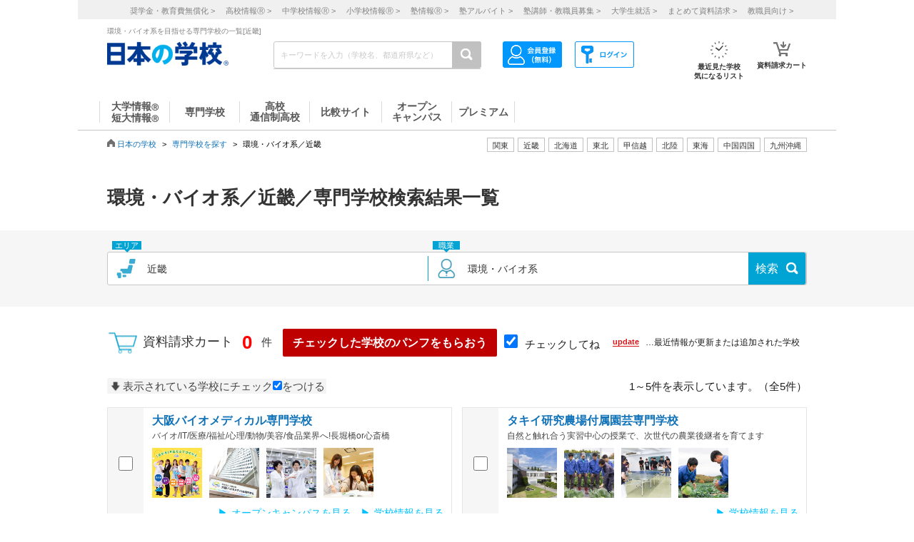

--- FILE ---
content_type: text/html; charset=utf-8
request_url: https://school.js88.com/shigoto/list/11ba7jg124
body_size: 322413
content:


<!DOCTYPE html>
<html lang="ja">
<head>
  <meta charset="UTF-8">
  <meta http-equiv="Content-Style-Type" content="text/css">
  <meta http-equiv="Content-Script-Type" content="text/javascript">
  <meta name="viewport" content="width=device-width, initial-scale=1.0">
    <script>
    (function(i,s,o,g,r,a,m){i['GoogleAnalyticsObject']=r;i[r]=i[r]||function(){
      (i[r].q=i[r].q||[]).push(arguments)},i[r].l=1*new Date();a=s.createElement(o),
      m=s.getElementsByTagName(o)[0];a.async=1;a.src=g;m.parentNode.insertBefore(a,m)
    })(window,document,'script','//www.google-analytics.com/analytics.js','ga');
    ga('create', 'UA-26669866-1', 'auto');
    ga('send', 'pageview');
    ga('create', 'UA-26669866-8', 'auto',{'name': 'secondTracker'});
    ga('secondTracker.send', 'pageview');
  </script>

    
    <script>dataLayer = [{'gtm-page_type': 'siteview'}];</script>
<script async src="https://www.googletagmanager.com/gtag/js?id=AW-923447547"></script>
<script>
  window.dataLayer = window.dataLayer || [];
  function gtag(){dataLayer.push(arguments);}
  gtag('js', new Date());
  gtag('config', 'AW-923447547');
</script>
<script async src="https://www.googletagmanager.com/gtag/js?id=AW-778005029"></script>
<script>
  window.dataLayer = window.dataLayer || [];
  function gtag(){dataLayer.push(arguments);}
  gtag('js', new Date());
  gtag('config', 'AW-778005029');
  gtag('config', 'AW-777990789');
  gtag('config', 'AW-923447547');
</script>
<script>
  !function(f,b,e,v,n,t,s)
  {if(f.fbq)return;n=f.fbq=function(){n.callMethod?
  n.callMethod.apply(n,arguments):n.queue.push(arguments)};
  if(!f._fbq)f._fbq=n;n.push=n;n.loaded=!0;n.version='2.0';
  n.queue=[];t=b.createElement(e);t.async=!0;
  t.src=v;s=b.getElementsByTagName(e)[0];
  s.parentNode.insertBefore(t,s)}(window, document,'script',
  'https://connect.facebook.net/en_US/fbevents.js');
  fbq('init', '543361359670345');
  fbq('track', 'PageView');
</script>
<noscript><img height="1" width="1" style="display:none" src="https://www.facebook.com/tr?id=543361359670345&ev=PageView&noscript=1"/></noscript>
<script>
  !function(e,t,n,s,u,a){e.twq||(s=e.twq=function(){s.exe?s.exe.apply(s,arguments):s.queue.push(arguments);
  },s.version='1.1',s.queue=[],u=t.createElement(n),u.async=!0,u.src='//static.ads-twitter.com/uwt.js',
  a=t.getElementsByTagName(n)[0],a.parentNode.insertBefore(u,a))}(window,document,'script');
  // Insert Twitter Pixel ID and Standard Event data below
  twq('init','o407k');
  twq('track','PageView');
</script>
<script async src="https://s.yimg.jp/images/listing/tool/cv/ytag.js"></script>
<script>
  window.yjDataLayer = window.yjDataLayer || [];
  function ytag() { yjDataLayer.push(arguments); }
  ytag({"type":"ycl_cookie"});
</script>
<script>
  window.yjDataLayer = window.yjDataLayer || [];
  function ytag() { yjDataLayer.push(arguments); }
  ytag({"type":"yjad_retargeting","config":{"yahoo_retargeting_id": "0EGRRM8I5F","yahoo_retargeting_label": "","yahoo_retargeting_page_type": "","yahoo_retargeting_items":[{item_id: '', category_id: '', price: '', quantity: ''}]}});
</script>
<script>
  window.yjDataLayer = window.yjDataLayer || [];
  function ytag() { yjDataLayer.push(arguments); }
  ytag({"type":"ycl_cookie", "config":{"ycl_use_non_cookie_storage":true}});
</script>
<script async src="https://pagead2.googlesyndication.com/pagead/js/adsbygoogle.js?client=ca-pub-9865042430913431" crossorigin="anonymous"></script>
    <title>環境・バイオ系関連の職業を目指せる近畿の専門学校一覧</title>
    <meta name="Description" content="環境・バイオ系を目指せる近畿の専門学校の一覧です。他に学費や入試情報、学部・学科・コースの内容、オープンキャンパス・学校見学会の情報など多彩な情報が掲載されています。専門学校、大学・短大の進学情報は日本の学校。">
    
      <meta name="Keywords" content="環境,バイオ,近畿,専門学校 ">
    <link rel="canonical" href="https://school.js88.com/shigoto/list/11ba7jg124">
    
  <link rel="icon" type="image/x-icon" href="/assets/favicon-7b36eac377cc7e44372e73f09ac9f19c06a94d4d25866897ed9d3cc353702646.ico" />
  
  
  
  <link rel="stylesheet" type="text/css" href="/css/common_style.css" media="all">

  <script type="text/javascript" src="/javascripts/jquery-1.7.1.min.js"></script>
  <script type="text/javascript" src="/javascripts/common.js?v=2"></script>
  <meta name="csrf-param" content="authenticity_token" />
<meta name="csrf-token" content="xKQnXmjmJCqjOR6EHTHB5DRMnwP9S7OGC1mj4U-GMudTU-kZ0MJK9qdbsxs5NUJVElm0pgHkI-5we1ocrzNRvg" />
  <script type="text/javascript" src="/javascripts/ajax_csrf.js"></script>
    <link rel="stylesheet" type="text/css" href="/css/seikyu_cart.css?v=20231208" media="all">
    <script type="text/javascript" src="/javascripts/seikyu_cart.js?v=20240828"></script>
  <link rel="stylesheet" type="text/css" href="/css/shigoto_list_add.css" media="all">
  <script>
    $(function(){
      var cookies = document.cookie.split(';');
      var foundCookiek = cookies.find(
        (cookie) => cookie.split('=')[0].trim() === 'keywordsearched'
      );
      if (foundCookiek) {
        var foundCookie = cookies.find(
          (cookie) => cookie.split('=')[0].trim() === 'keywordtimes'
        );
        if (foundCookie) {
          var cookieValue = decodeURIComponent(foundCookie.split('=')[1]);
          count = Number(cookieValue);
          if (count >= 10) {
            var blocks = document.querySelectorAll('form');
            blocks.forEach( function( block ){
              if(block.action.startsWith("http") && block.action.endsWith("/keyword")){
                block.style.pointerEvents = "none";
              }
            });
          }
        }
      }
    });
  </script>
  <!-- 構造化マークアップ -->
  


</head>
<body >
  <script type="text/javascript">
  /* <![CDATA[ */
  var yahoo_ss_retargeting_id = 1001039667;
  var yahoo_sstag_custom_params = window.yahoo_sstag_params;
  var yahoo_ss_retargeting = true;
  /* ]]> */
</script>
<script type="text/javascript" src="https://s.yimg.jp/images/listing/tool/cv/conversion.js"></script>
<noscript><div style="display:inline;"><img height="1" width="1" style="border-style:none;" alt="" src="https://b97.yahoo.co.jp/pagead/conversion/1001039667/?guid=ON&script=0&disvt=false"/></div></noscript>
<script>
  !function(f,b,e,v,n,t,s)
  {if(f.fbq)return;n=f.fbq=function(){n.callMethod?
  n.callMethod.apply(n,arguments):n.queue.push(arguments)};
  if(!f._fbq)f._fbq=n;n.push=n;n.loaded=!0;n.version='2.0';
  n.queue=[];t=b.createElement(e);t.async=!0;
  t.src=v;s=b.getElementsByTagName(e)[0];
  s.parentNode.insertBefore(t,s)}(window, document,'script',
  'https://connect.facebook.net/en_US/fbevents.js');
  fbq('init', '579979229449172');
  fbq('track', 'PageView');
</script>
<noscript><img height="1" width="1" style="display:none" src="https://www.facebook.com/tr?id=579979229449172&ev=PageView&noscript=1"/></noscript>
<script>
  (function(g,d,o){
    g._ltq=g._ltq||[];g._lt=g._lt||function(){g._ltq.push(arguments)};
    var h=location.protocol==='https:'?'https://d.line-scdn.net':'http://d.line-cdn.net';
    var s=d.createElement('script');s.async=1;
    s.src=o||h+'/n/line_tag/public/release/v1/lt.js';
    var t=d.getElementsByTagName('script')[0];t.parentNode.insertBefore(s,t);
  })(window, document);
  _lt('init', {customerType: 'lap',tagId: 'aa938aa0-918c-497e-92f0-643960fb2e30'});
  _lt('send', 'pv', ['aa938aa0-918c-497e-92f0-643960fb2e30']);
</script>
<noscript><img height="1" width="1" style="display:none" src="https://tr.line.me/tag.gif?c_t=lap&t_id=aa938aa0-918c-497e-92f0-643960fb2e30&e=pv&noscript=1" /></noscript>
<script async src="https://s.yimg.jp/images/listing/tool/cv/ytag.js"></script>
<script>
  window.yjDataLayer = window.yjDataLayer || [];
  function ytag() { yjDataLayer.push(arguments); }
  ytag({"type":"ycl_cookie", "config":{"ycl_use_non_cookie_storage":true}});
</script>
<script>
  window.yjDataLayer = window.yjDataLayer || [];
  function ytag() { yjDataLayer.push(arguments); }
</script>
<!-- Global site tag (gtag.js) - Google Ads: 372959439 -->
<script async src="https://www.googletagmanager.com/gtag/js?id=AW-372959439"></script>
<script>
  window.dataLayer = window.dataLayer || [];
  function gtag(){dataLayer.push(arguments);}
  gtag('js', new Date());
  gtag('config', 'AW-372959439');
</script>

  <header class="globalheader">
  <script>
    $(function(){
      var elem = document.getElementById("h_btm");
      if($('#h_top h1').text().length){
        if($('#h_top h1').text().length > 79){
          elem.style.marginTop = '0px'; 
        }
        else if($('#h_top h1').text().length >= 37){
          elem.style.marginTop = '10px'; 
        }
      }
    });
  </script>
    <style>
      #headerinner {
        width: 1062px;
      }
      #headerinner.newHeader h1 {
        margin: 0 0 0 0;
        color: #808080;
        font-size: 10px;
        position: absolute;
        top: 0px;
        margin-left:438px;
      }
      #headerinner.newHeader .och1 {
        margin-left:384px;
      }
      #headerinner.newHeader .logo {
        display: flex;
      }
      .newHeader .logo p {
        color: #808080;
        font-size: 10px;
        padding-left: 60px;
        padding-top: 5px;
        line-height: 1.5;
      }
      #headerinner.newHeader {
        height: 135px;
        padding-bottom:10px;
      }
      .newHeader #cmmSearch .column-R li.m-mypage,
      .newHeader #cmmSearch .column-R li.m-logout {
        top: 5px;
      }
      #headerinner .header-seo274, #headerinner .header-seo374,
      #headerinner .header-seo388,#headerinner .header-seo555 {
        color: #808080;
        font-size: 10px;
      }
      #gNav li a:hover, #gNav li.active a, #gNav li.groupMenu a.active{
        background: none;
        border: none;
      }
      #gNav .noDisp:hover, #gNav .groupMenu a:hover, #gNav .groupMenu .active, #gNav .noDisp.active{
        background:white;
        border-bottom:2px solid #D91617 !important;
      }
      header.globalheader{
        border-bottom:1px solid #c7c7c7;
        width:1062px;
        margin:0 auto;
        background: white;
      }
      #gNav{
        width:1062px;
      }
      .search-button{
        background:#c1c1c1;
      }
      #gNav li {
        border-bottom: 2px solid #fff;
        font-size: 16px;
      }
      #gNav li a {
        border: none;
      }
      #gNav li a > span {
        width:108px;
        height: 30px;
        margin: 8px 0 0;
        line-height: 30px;
        border-right: 1px solid #dbdbdb;
        font-size:14px;
      }
      #gNav .gn88Top span {
        border-left:1px solid #dbdbdb;
      }
      #gNav li.groupMenu a {
        border-bottom: 2px solid #fff;
        font-weight: normal;
        font-size: 11px;
        margin-left: 23px;
      }
      #gNav li.groupMenu a::before {
        border: none;
      }
      #headerinner #cmmSearch .column-L{
        left:438px;
        top:30px;
      }
      #cmmSearch .column-C li.m-checklist a{
        background:#fff;
        box-shadow:0px 0px 0px 0px;
        padding-top:6px;
        border-radius:0px;
        margin-bottom:12px;
      }
      #cmmSearch .column-C li.m-checklist{
        right:255px;
        bottom:50px;
      }
      #gNav li a{
        color:#555;
      }
      #cmmSearch .column-C li.m-checklist span{
        top:1px;
        font-size: 11px;
        background: #D91617;
        padding: 6px 0;
        top:-5px;
        right:0;
      }
      .top_form {
        position: relative;
      }
      .bloc-search input[type="text"]{
        background: #fff;
      }
      #cmmSearch input{
        height:27px;
      }
      .search-button{
        width:29px;
        height:37px;
      }
      .bloc-search input[type="text"]{
        border:1px solid #c7c7c7;
      }
      .pop{
        width: 380px;
        border: 1px solid #878787;
        position:absolute;
        z-index: 10000;
        background: #fff;
        margin-left:630px;
        padding-top:15px;
        padding-bottom:36px;
        display: none;
      }
      .pop::before{
        content: "";
        position: absolute;
        top: -75px;
        left: calc(50% + 81px);
        margin-left: 15px;
        border: 8px solid transparent;
        border-bottom: 75px solid #FFF;
        z-index: 10001;
      }
      .pop::after{
        content: "";
        position: absolute;
        top: -85px;
        left: calc(50% + 80px);
        margin-left: 16px;
        border: 8px solid transparent;
        border-bottom: 75px solid #878787;
        z-index: 10000;
      }
      .scl_data {
        width: 367px;
        margin:0 auto;
        padding: 10px 0 14px 9px;
        border-bottom: 1px solid #E5E5E5;
      }
      .scl_data .scl_nm {
        color: #1981E8;
        font-size: 16px;
        font-weight: bold;
      }
      .scl_data .scl_img {
        overflow: hidden;
      }
      .scl_data .scl_img img {
        float: left;
        display: block;
        padding-right: 11px;
      }
      a:hover .scl_data {background: #dae2e5;}
      a:hover .scl_data .scl_img img {opacity: 1;}
      .pop a:hover{text-decoration: none;}
      #fadeLayer {
        position:absolute;
        top:0px;
        left:0px;
        width:100%;
      }
      .sen_font {
        font-size: 18px;
        font-family:"Hiragino Mincho ProN W3", "ヒラギノ明朝 ProN W3", "Hiragino Mincho Pro","游明朝", YuMincho, "HG明朝E", "ＭＳ Ｐ明朝", "ＭＳ 明朝", serif;
      }
      #gNav li.groupMenu a.mini_menu {
        font-family:"Hiragino Mincho ProN W3", "ヒラギノ明朝 ProN W3", "Hiragino Mincho Pro","游明朝", YuMincho, "HG明朝E", "ＭＳ Ｐ明朝", "ＭＳ 明朝", serif;
      }
      #gNav .noDisp:hover, #gNav .groupMenu a:hover, #gNav .groupMenu .active, #gNav .noDisp.active{
        background:white;
        border-bottom:2px solid #D91617 !important;
      }
      #gNav a:hover{
        opacity: 0.6;
      }
      ul.index_for_link {
        display: flex;
        justify-content: flex-end;
        position:relative;
        left: 265px;
        padding-top: 10px;
        margin: auto;
        width: 980px;
        z-index: 100;
        width:460px;
      }
      .topicpath{
        position:relative;
      }
      #mainContent{
        padding-top:0px !important;
      }
        #mainContent #RightColumn{
          padding-top: 30px;
        }
      .mr15 {margin-right: 15px;}
      #headerinner #h_top,
      #headerinner #h_btm {
        padding: 0 41px;
      }
      #headerinner .flex {
        display: flex;
        justify-content: space-between;
      }
      #headerinner h1 {
        position: static !important;
        margin-left: 0 !important;
      }
      #headerinner #h_top .links {
        display: flex;
        justify-content: flex-end;
        width: 250px;
      }
      #headerinner #h_top .links a {
        font-size: 11px;
        text-decoration: none;
        color:#323232;
      }
      #headerinner #h_btm {
        margin-top: 8px;
      }
      #headerinner #h_btm .bloc-search input[type="text"] {
        padding: 6px 48px 6px 9px;
      }
      ul.link_icon_area {
        margin-left: 30px;
      }
      ul.link_icon_area li {
        text-align: center;
        height: 50px;
        position: relative;
      }
      ul.link_icon_area li + li {
        margin-left: 18px;
      }
      ul.link_icon_area li.loginTxt {
        text-align: left;
      }
      ul.link_icon_area li.loginTxt p {
        margin-top: 3px;
        line-height: 2;
      }
      ul.link_icon_area li.loginTxt a {
        font-weight: normal;
        color: #323232;
      }
      ul.link_icon_area li.loginBtn {
        border: solid 1px #707070;
        height: 26px;
        margin-top: 10px;
      }
      ul.link_icon_area li.loginBtn + li {
        margin-left: 8px;
      }
      ul.link_icon_area li.loginBtn li + li {
        margin-left: 5px;
      }
      ul.link_icon_area li.loginBtn img {
        margin: 2px 0 3px 2px;
      }
      ul.link_icon_area li.loginBtn p {
        margin: 8px 5px 8px 0;
      }
      .toMemberPage {
        text-decoration: none;
        font-weight: 600;
        border: 1px solid #707070;
        display: block;
        padding: 0px 15px 6px;
        line-height: 1.2;
      }
      ul.link_icon_area a:hover {
        text-decoration: none;
        opacity: .5;
      }
      ul.link_icon_area img {
        margin-bottom: 5px;
      }
      ul.link_icon_area p {
        color:#323232;
        font-size: 10px;
        font-weight: bold;
        text-align: center;
      }
      #lstOkiniiri {
        height:13px; 
        margin-top: -3px;
        position: absolute;
        top: -7px !important;
        right: -1px !important;
        background: #D91617;
        width: 25px;
        height: 25px;
        border-radius: 50%;
        color: white;
        padding-top: 6px;
        padding-left: 2px;
        font-size: 11px;
        font-weight: normal;
        text-shadow: none;
        z-index: 1;
        box-sizing: border-box;
        text-align: center;
      }
      #cartNum2 {
        position: absolute;
        top: -10px !important;
        right: -4px !important;
        background: #D91617;
        width: 25px;
        height: 25px;
        border-radius: 50%;
        color: white;
        padding-top: 6px;
        padding-left: 2px;
        font-size: 11px;
        font-weight: normal;
        text-shadow: none;
        z-index: 1;
        box-sizing: border-box;
        text-align: center;
      }
      .link_nav li{
        font-size:11px !important;
        text-align:center;
        margin-right:30px;
      }
      .link_nav li a{
        color:#808080;
        margin-left:12px;
      }
      .link_area{
        display:flex;
        justify-content: end;
        position:relative;
        z-index:10000000;
      }
      .link_area li{
        border: 1px solid #C1C1C1;
        padding: 2px 7px;
        margin-right: 5px;
        color:#333;
        font-size: 11px;
        height:14px;
        font-family:"ヒラギノ明朝 ProN W6", "Hiragino Kaku Gothic ProN", "メイリオ", Meiryo, sans-serif;
        cursor: pointer;
      }
      .arealist{
        position: absolute;
        border: 1px solid #C7C7C7;
        border-top-width: 1px;
        border-top-style: solid;
        border-top-color: rgb(199, 199, 199);
        border-top: none;
        top: 176px;
        background: white;
        display: none;
        box-shadow: 2px 2px 2px #C7C7C7;
        z-index:100000000;
      }
      .arealist2{
        left:713px;
      }
      .arealist3{
        left:573px;
      }
      .arealist4{
        left:756px;
      }
      .arealist5{
        left:853px;
      }
      .arealist6{
        left:810px;
      }
      .arealist7{
        left:616px;
      }
      .arealist8{
        left:896px;
      }
      .arealist9{
        left:961px;
      }
      .arealist li{
        padding: 10px;
        font-size: 14px;
        cursor: pointer;
        min-width: 120px;
        font-family:"ヒラギノ明朝 ProN W6", "Hiragino Kaku Gothic ProN", "メイリオ", Meiryo, sans-serif;
      }
      .arealist li a{
        color:#000;
      }
      .h_logo img{
        width:170px;
      }
      .topicpath{
          width: 520px;
          position: relative;
          bottom: 20px;
      }
    </style>
    <script>
      $(function () {
        var count = 0;
        $('.search-button-submit').click(function() {
          if(count === 0){
            $('#KwSearchHaeder').submit();
          }
          count += 1;
        });
      });
    </script>

    <div style="background-color:#F0F0F0;margin-bottom:10px;">
      <ul class="link_nav" style="margin-left:30px;height: 27px;">
        <li style="padding-top:7px;">
          <a href="/shogakukin/top">奨学金・教育費無償化 ></a>
          <a href="/scl_h">高校情報<span>Ⓡ</span> ></a>
          <a href="/scl_j">中学校情報<span>Ⓡ</span> ></a>
          <a href="/scl_e">小学校情報<span>Ⓡ</span> ></a>
          <a href="https://school.js88.com/scl_jyuku/" target="_blank">塾情報<span>Ⓡ</span> ></a>
          <a href="https://koushi1.js88.com/" target="_blank">塾アルバイト ></a>
          <a href="https://koushi2.js88.com/" target="_blank">塾講師・教職員募集 ></a>
          <a href="https://job.js88.com/year" target="_blank">大学生就活 ></a>
          <a href="/present_tosyocard">まとめて資料請求 ></a>
          <a href="/digital_book/academy">教職員向け ></a>
        </li>
      </ul>
    </div>
    <div id="headerinner" class="newHeader">
      <div id="h_top" class="flex">
            <h1 class="">環境・バイオ系を目指せる専門学校の一覧[近畿]</h1>
      </div>
      <div id="h_btm" class="flex">
        <div class="h_logo">
          <a href="/"><img alt="JS日本の学校" src="/common_img/top_new/logo_new_27.png" width="155"></a>
        </div>
        <div id="h_column" class="flex">
          <script type="text/javascript">
<!--
var procAbs = function(search_wd, list_area, option_area) {
  var selectSchoolSearchList = function($item) {
    $('#' + list_area + ' li.highScl-selected').each(function() {
      $(this).removeClass('highScl-selected');
    });
    $item.addClass('highScl-selected');
  }

  var prevSchoolSearchList = function() {
    var $prev = $('#' + list_area + ' li.highScl-selected').prev('li');
    if ($prev.html() != null) {
      selectSchoolSearchList($prev);
      st = $prev.offset().top + $('#' + list_area + ' ul').scrollTop() - $('#' + list_area + ' ul').offset().top;
      $('#' + list_area + ' ul').scrollTop(st);
    }
  }

  var nextSchoolSearchList = function() {
    var $next = $('#' + list_area + ' li.highScl-selected').next('li');
    if ($next.html() != null) {
      selectSchoolSearchList($next);
      st = $next.offset().top + $('#' + list_area + ' ul').scrollTop() - $('#' + list_area + ' ul').offset().top;
      $('#' + list_area + ' ul').scrollTop(st);
    }
  }

  var setSelectedAbs = function() {
    setTimeout(function() {
      if ($('#' + search_wd).val().length == 0) {
        $("#" + option_area).empty();
      } else {
        $item = $('#' + list_area + ' li.highScl-selected');
        if ($item && $item.text() != "") {
          var hnm = $item.text();
          $('#' + search_wd).val(hnm);
          search_input_history[0] = hnm;
          search_input_history[1] = hnm;
        }
        $('#' + list_area).hide();
      }
    }, 100);
  }

  var ajaxRenewSclList = function(scl_nm) {
    var prm = {};
    prm['scl_nm'] = scl_nm;
    $.ajax({
        type: "GET",
        url: "/share/get_auto_keyword_school_list",
        cache: false,
        data: prm,
        dataType: "json",
        success: function(data) {
          var result = "";
          for (var i = 0; i < data.length; i++) {
            result += '<li hcd="' + data[i].sclId +  '" >' + data[i].sclNmKnj + '</li>';
          }
          $("#" + option_area).empty();
          if(result != null){
            $("#" + option_area).append(result);
            $('#' + list_area + ' li').mousedown(function() {
              setSelectedAbs();
            }).hover(function() {
              selectSchoolSearchList($(this));
            }, function() {
            });
            $('#' + list_area + ' ul').scrollTop(0);
            $('#' + list_area).show();
          }
          return true;
        },
        error: function(XMLHttpRequest, textStatus, errorThrown) {
          $("#" + option_area).empty();
          $('#' + list_area).hide();
          return true;
        }
    });
  }

  var onSearchList = false;
  $('#' + list_area).hover(function() {
    onSearchList = true;
  }, function() {
    onSearchList = false;
  });
  $('#' + list_area).blur(function() {
    setSelectedAbs();
  });
  $('#' + search_wd).focus(function() {
    if ($('#' + search_wd).val().length >= 1) {
      $('#' + list_area).show();
    }
  });
  $('#'+ search_wd).blur(function() {
    if (onSearchList) {
      return;
    } else {
      setSelectedAbs();
    }
  });
  
  var search_input_history = ['', ''];
  $("#" + search_wd).change(function(e) {
    var scl_nm = $('#' + search_wd).val();
    if (scl_nm == search_input_history[0] && search_input_history[0] == search_input_history[1]) {
      if (e.keyCode == '13') {
        var $enter = $('#' + list_area + 'li.highScl-selected');
        if ($enter.html() != null) {
          $('#' + search_wd).blur();
        }
      }
    } else {
      if (scl_nm.length >= 1) {
        ajaxRenewSclList(scl_nm);
      } else {
        $('#' + list_area).hide();
      }
    }
  });

  $('#' + search_wd).keydown(function(e) {
    var scl_nm = $('#' + search_wd).val();
    if (scl_nm == search_input_history[0] && search_input_history[0] == search_input_history[1]) {
      if (e.keyCode == '38') {
        prevSchoolSearchList();
      } else if (e.keyCode == '40') {
        nextSchoolSearchList();
      }
    }
    search_input_history[1] = search_input_history[0];
    search_input_history[0] = scl_nm;
  });

};
$(function(){
  procAbs('wd', 'topAreaSchooSearchList', 'topAreaSchoo');
  procAbs('inText', 'keywdSchoolTopSearchList', 'keywdSchoolTop');
});

// -->
</script>

          <form name="KwSearchHaeder" action="/keyword" method="get" autocomplete="off" class="top_form" id="KwSearchHaeder">
            <div class="bloc-search">
              <input type="text" name="wd" id="wd" placeholder="キーワードを入力（学校名、都道府県など）" style="width: 232px;" />
              <a accesskey="4" href="javascript:void(0)" class="search-button search-button-submit">
              <img alt="検索する" src="/img/common/icon-search.png"></a>
            </div>
            <div id="topAreaSchooSearchList">
              <ul id="topAreaSchoo"></ul>
            </div>
          </form>
          <ul class="link_icon_area flex">
              <li>
                <a href="/member_all/index">
                  <ul class="flex">
                    <li><img alt="ログイン" src="/images/h_login_icon2.png" class="ico1"></li>
                  </ul>
                </a>
              </li>
              <li>
                <a href="/member_all/top">
                  <ul class="flex">
                    <li><img alt="会員登録" src="/images/h_mypage_icon2.png" class="ico5"></li>
                  </ul>
                </a>
              </li>
            <li style="margin-left: 84px;">
              <a href="/check/list"><img alt="最近見た学校" src="/images/h_okini2.png?v=1" class="ico3">
                <p>最近見た学校<br>気になるリスト</p>
                <span id="lstOkiniiri" class="hide">0</span>
              </a>
            </li>
            <li>
              <a href="/seikyu"><img alt="請求カート" src="/images/h_cart.png?v=1" class="ico4">
                <p>資料請求カート</p>
                <span id="cartNum2" class="hide">0</span>
              </a>
            </li>
          </ul>
        </div>
      </div>
      <div id="gNav">
        <ul style="margin-left:30px;height: 48px;">
            <li class="noDisp"><a href="/scl_dai/"><span style="display:block;line-height: 15px;width: 97px;border-left:1px solid #dbdbdb;">大学情報<span style="font-size:10px;">Ⓡ</span><br>短大情報<span style="font-size:10px;">Ⓡ</span></span></a></li>
            <li class="gnSen noDisp"><a href="/scl_sen/"><span style="display:block;line-height: 30px;width: 97px;">専門学校</span></a></li>
            <li class="gnSta noDisp"><a href="/scl_h/"><span style="display:block;line-height: 15px;width: 97px;">高校<br>通信制高校</span></a></li>
            <li class="gnSta noDisp"><a href="/compare/"><span style="display:block;height:30px;width: 100px;line-height: 30px;">比較サイト</span></a></li>
            <li class="gnSta noDisp"><a href="/opencampus"><span style="display:block;line-height: 15px;width: 97px;">オープン<br>キャンパス</span></a></li>
            <li class="gnSta noDisp"><a href="/stabisnet"><span style="display:block;height:30px;width: 87px;line-height: 30px;">プレミアム</span></a></li>
        </ul>
      </div>
      <script>
        jQuery( function() {
          $('.cate_area2').hide();
          $('.cate_area3').hide();
          $('.cate_area4').hide();
          $('.cate_area5').hide();
          $('.cate_area6').hide();
          $('.cate_area7').hide();
          $('.cate_area8').hide();
          $('.cate_area9').hide();
          $('.link_area2').click(function(){
            $('.cate_area2').show();
            $('.cate_area3').hide();
            $('.cate_area4').hide();
            $('.cate_area5').hide();
            $('.cate_area6').hide();
            $('.cate_area7').hide();
            $('.cate_area8').hide();
            $('.cate_area9').hide();
            $(document).on('click touchend', function(event) {
              if (!$(event.target).closest('.link_area2').length) {
                $('.cate_area2').hide();
              }
            });
          });
          $('.link_area3').click(function(){
            $('.cate_area2').hide();
            $('.cate_area3').show();
            $('.cate_area4').hide();
            $('.cate_area5').hide();
            $('.cate_area6').hide();
            $('.cate_area7').hide();
            $('.cate_area8').hide();
            $('.cate_area9').hide();
            $(document).on('click touchend', function(event) {
              if (!$(event.target).closest('.link_area3').length) {
                $('.cate_area3').hide();
              }
            });
          });
          $('.link_area4').click(function(){
            $('.cate_area2').hide();
            $('.cate_area3').hide();
            $('.cate_area4').show();
            $('.cate_area5').hide();
            $('.cate_area6').hide();
            $('.cate_area7').hide();
            $('.cate_area8').hide();
            $('.cate_area9').hide();
            $(document).on('click touchend', function(event) {
              if (!$(event.target).closest('.link_area4').length) {
                $('.cate_area4').hide();
              }
            });
          });
          $('.link_area5').click(function(){
            $('.cate_area2').hide();
            $('.cate_area3').hide();
            $('.cate_area4').hide();
            $('.cate_area5').show();
            $('.cate_area6').hide();
            $('.cate_area7').hide();
            $('.cate_area8').hide();
            $('.cate_area9').hide();
            $(document).on('click touchend', function(event) {
              if (!$(event.target).closest('.link_area5').length) {
                $('.cate_area5').hide();
              }
            });
          });
          $('.link_area6').click(function(){
            $('.cate_area2').hide();
            $('.cate_area3').hide();
            $('.cate_area4').hide();
            $('.cate_area5').hide();
            $('.cate_area6').show();
            $('.cate_area7').hide();
            $('.cate_area8').hide();
            $('.cate_area9').hide();
            $(document).on('click touchend', function(event) {
              if (!$(event.target).closest('.link_area6').length) {
                $('.cate_area6').hide();
              }
            });
          });
          $('.link_area7').click(function(){
            $('.cate_area2').hide();
            $('.cate_area3').hide();
            $('.cate_area4').hide();
            $('.cate_area5').hide();
            $('.cate_area6').hide();
            $('.cate_area7').show();
            $('.cate_area8').hide();
            $('.cate_area9').hide();
            $(document).on('click touchend', function(event) {
              if (!$(event.target).closest('.link_area7').length) {
                $('.cate_area7').hide();
              }
            });
          });
          $('.link_area8').click(function(){
            $('.cate_area2').hide();
            $('.cate_area3').hide();
            $('.cate_area4').hide();
            $('.cate_area5').hide();
            $('.cate_area6').hide();
            $('.cate_area7').hide();
            $('.cate_area8').show();
            $('.cate_area9').hide();
            $(document).on('click touchend', function(event) {
              if (!$(event.target).closest('.link_area8').length) {
                $('.cate_area8').hide();
              }
            });
          });
          $('.link_area9').click(function(){
            $('.cate_area2').hide();
            $('.cate_area3').hide();
            $('.cate_area4').hide();
            $('.cate_area5').hide();
            $('.cate_area6').hide();
            $('.cate_area7').hide();
            $('.cate_area8').hide();
            $('.cate_area9').show();
            $(document).on('click touchend', function(event) {
              if (!$(event.target).closest('.link_area9').length) {
                $('.cate_area9').hide();
              }
            });
          });
        })
      </script>
        <div class="arealist arealist2 cate_area2">
          <ul>
              <li class="area"><a href="/area?area=2">青森</a></li>
              <li class="area"><a href="/area?area=3">岩手</a></li>
              <li class="area"><a href="/area?area=4">宮城</a></li>
              <li class="area"><a href="/area?area=5">秋田</a></li>
              <li class="area"><a href="/area?area=6">山形</a></li>
              <li class="area"><a href="/area?area=7">福島</a></li>
          </ul>
        </div>
        <div class="arealist arealist3 cate_area3">
          <ul>
              <li class="area"><a href="/area?area=8">茨城</a></li>
              <li class="area"><a href="/area?area=9">栃木</a></li>
              <li class="area"><a href="/area?area=10">群馬</a></li>
              <li class="area"><a href="/area?area=11">埼玉</a></li>
              <li class="area"><a href="/area?area=12">千葉</a></li>
              <li class="area"><a href="/area?area=13">東京</a></li>
              <li class="area"><a href="/area?area=14">神奈川</a></li>
          </ul>
        </div>
        <div class="arealist arealist4 cate_area4">
          <ul>
              <li class="area"><a href="/area?area=15">新潟</a></li>
              <li class="area"><a href="/area?area=19">山梨</a></li>
              <li class="area"><a href="/area?area=20">長野</a></li>
          </ul>
        </div>
        <div class="arealist arealist5 cate_area5">
          <ul>
              <li class="area"><a href="/area?area=21">岐阜</a></li>
              <li class="area"><a href="/area?area=22">静岡</a></li>
              <li class="area"><a href="/area?area=23">愛知</a></li>
              <li class="area"><a href="/area?area=24">三重</a></li>
          </ul>
        </div>
        <div class="arealist arealist6 cate_area6">
          <ul>
              <li class="area"><a href="/area?area=16">富山</a></li>
              <li class="area"><a href="/area?area=17">石川</a></li>
              <li class="area"><a href="/area?area=18">福井</a></li>
          </ul>
        </div>
        <div class="arealist arealist7 cate_area7">
          <ul>
              <li class="area"><a href="/area?area=25">滋賀</a></li>
              <li class="area"><a href="/area?area=26">京都</a></li>
              <li class="area"><a href="/area?area=27">大阪</a></li>
              <li class="area"><a href="/area?area=28">兵庫</a></li>
              <li class="area"><a href="/area?area=29">奈良</a></li>
              <li class="area"><a href="/area?area=30">和歌山</a></li>
          </ul>
        </div>
        <div class="arealist arealist8 cate_area8">
          <ul>
              <li class="area"><a href="/area?area=31">鳥取</a></li>
              <li class="area"><a href="/area?area=32">島根</a></li>
              <li class="area"><a href="/area?area=33">岡山</a></li>
              <li class="area"><a href="/area?area=34">広島</a></li>
              <li class="area"><a href="/area?area=35">山口</a></li>
              <li class="area"><a href="/area?area=36">徳島</a></li>
              <li class="area"><a href="/area?area=37">香川</a></li>
              <li class="area"><a href="/area?area=38">愛媛</a></li>
              <li class="area"><a href="/area?area=39">高知</a></li>
          </ul>
        </div>
        <div class="arealist arealist9 cate_area9">
          <ul>
              <li class="area"><a href="/area?area=40">福岡</a></li>
              <li class="area"><a href="/area?area=41">佐賀</a></li>
              <li class="area"><a href="/area?area=42">長崎</a></li>
              <li class="area"><a href="/area?area=43">熊本</a></li>
              <li class="area"><a href="/area?area=44">大分</a></li>
              <li class="area"><a href="/area?area=45">宮崎</a></li>
              <li class="area"><a href="/area?area=46">鹿児島</a></li>
              <li class="area"><a href="/area?area=47">沖縄</a></li>
          </ul>
        </div>
    </div>
</header>

  <div id="mainContent">
      <div class="clearfix">
          <ul class="link_area index_for_link">
            <li class="link_area3">関東</li>
            <li class="link_area7">近畿</li>
            <li><a href="/area?area=1" style="color:#333;">北海道</a></li>
            <li class="link_area2">東北</li>
            <li class="link_area4">甲信越</li>
            <li class="link_area6">北陸</li>
            <li class="link_area5">東海</li>
            <li class="link_area8">中国四国</li>
            <li class="link_area9">九州沖縄</li>
          </ul>
      

	<script type="application/ld+json">
{
  "@context": "http://schema.org",
  "@type": "BreadcrumbList",
  "itemListElement":
  [{
    "@type": "ListItem",
    "position": 1,
    "item":
    {
      "@id": "https://school.js88.com/",
      "name": "日本の学校"
    }
  },{
    "@type": "ListItem",
    "position": 2,
    "item":
    {
      "@id": "https://school.js88.com/scl_sen/",
      "name": "専門学校を探す"
    }
  },{
    "@type": "ListItem",
    "position": 3,
    "item":
    {
      "@id": "https://school.js88.com/shigoto/list?type=11&job-group=124",
      "name": "環境・バイオ系"
    }
  }]
}
</script>
<ul class="topicpath">
  <li><a href="/">日本の学校</a></li>
  <li><span>&gt;</span>
      <a href="/scl_sen/">専門学校を探す</a>
  </li>
  <li><span>&gt;</span>
      環境・バイオ系／近畿
  </li>
  </ul>
<script type="text/javascript">

  $(function(){
    $(':checkbox[name="su[]"]').prop("checked", false);
    var cookie = get_cookie("seikyu_index");
    $.each(cookie, function(index, value) {
        var result_area = $('.area-check[cookiename="' + value + '"]');
        result_area.find('input[name="su[]"]').prop('checked', true);

        var result_gakubu = $('.scl_gakubulist[cookiename="' + value + '"]');
        result_gakubu.find('input[name="su[]"]').prop('checked', true);

        var result_gakka = $('.scl_gakkalist[cookiename="' + value + '"]');
        result_gakka.find('input[name="su[]"]').prop('checked', true);

        var result_senko = $('.scl_senkolist[cookiename="' + value + '"]');
        result_senko.find('input[name="su[]"]').prop('checked', true);                
    });
  });

  function add_cart() {		
		
    var data = {};
    var su = [];
    $(':checkbox[name="su[]"]:checked').each(function(index, checkbox) {
        su.push($(checkbox).val());
    });
    data['su'] = su;

    $.ajax({
      type: "POST", // 送信方法
      url: "/seikyu/set_seikyu_list", // 送信先
      data: data,
      async: false
    });
  }

  function show_addcart_popup() {
    var popup = $("#popup-add-request");
    if (popup.css('display') === 'none') {
      popup.css({top: Math.floor(($(window).height() - popup.height()) / 2) + 'px', left: Math.floor(($(window).width() - popup.width()) / 2) + 'px'});
      popup.show();
      setTimeout(function() {
        popup.fadeOut(1000);
      }, 2000);
    }
  }

  //特定名称のクッキーを取得(railsのcookiesを使うとキャッシュから読み込むため)
  function get_cookie(name) {
      var retCookie = "";
      var allcookies = document.cookie.split("; ");
      $.each(allcookies, function(index, value) {
          if (value.indexOf(name + "=") > -1) {
              retCookie = unescape(value.replace(name + "=",""));
              retCookie = retCookie.split(",");
          }
      });
      return retCookie;
  }
  
  //ボタンを押すとチェックボックスにチェックが入る
  function checkAction(seikyuId) {
    var check_id = $('[cookiename="' + seikyuId + '"]').find('input[name="su[]"]');
    if($(check_id).prop('checked')) {
      location.href = "/seikyu";
    } else {
      check_id.prop('checked', true);
      check_id.click();
      check_id.prop('checked', true);
    }
  }

  function nkouCookie(sclID) {
     document.cookie = 'nkou_scl_id='+sclID+'; path=/';
  }
</script>

  

<div class="css_schoolapi"><style>
.block_search_result_footer {
  clear: both;
}
.cate_area{
  display:none;
}
.moba {
  width: 100%;
  margin: 20px 0 50px;
}
.moba .member1 {
  width: 58%;
  text-align: left;
  font-size: 20px;
  font-weight: bold;
  background: linear-gradient(transparent 60%, yellow 50%);
}
.moba .member2 {
  width: 40%;
  font-size: 16px;
  text-align: left;
  padding-left: 15px;
}
.red{
  color: #FF0000;
}
.fs12 {
  font-size: 12px;
}
.mt40 {
  margin-top: 40px;
}
.moba .member2 a {
  text-decoration: underline;
  color: #00B9EF;
}
</style>
<script>
$(document).ready(function() {
  if (document.getElementById('block_link_shikaku') !== null && document.getElementById('block_link_shikaku') !== undefined) {
    var li = document.getElementById('block_link_shikaku').getElementsByTagName('li').length;
    if (li === 0 ) {
      document.getElementById('block_link_shikaku').style.display = "none";
    }
  }
});

jQuery( function() {
  $('.check_t').click( function() {
    var cart_num = $('#cartNum2').text();
    if(cart_num != 30){
      $('.all input[type=checkbox]').attr('checked', true);
      $('.all input[type=checkbox]').trigger('change');
    }
  } );
  $('.check_f').click( function() {
    $('.all input[type=checkbox]').attr('checked', false);
    $('.all input[type=checkbox]').trigger('change');
  });
})

function all_check(seikyu){cmb1
  var flg;
  var Ncount = $("input[type=checkbox][name=check]:checked").length;
  var Tcount = $("input[type=checkbox]:checked").length;
  if (Tcount > Ncount){
    location.href="javascript:GoNextSearch('4','');";
  }else{
    location.href=seikyu;
  }
}

function MakeHidden(name, value){
  var q = document.createElement('input');
  q.type = 'hidden';
  q.name = name;
  q.value = value;
  $("#searchDiv").append(q);
}

function shubetsuMakeHidden(pt){
  switch (pt){
    case "1":
      MakeHidden('type','2');
      MakeHidden('k[]','1');
      MakeHidden('k[]','2');
      break;
    case "2":
      MakeHidden('type','2');
      MakeHidden('k','3');
      break;
    case "3":
      MakeHidden('type','3');
      MakeHidden('k[]','1');
      MakeHidden('k[]','2');
      break;
    case "4":
      MakeHidden('type','3');
      MakeHidden('k','3');
      break;
    default:
      MakeHidden('type[]','2');
      MakeHidden('type[]','3');
      break;
  }
}
function sclShubetsuSubmit(pt){
  $("#searchDiv input[type=hidden]").remove();
  MakeHidden('job-group', '124', 'search');
    getAreaPref();
    shubetsuMakeHidden(pt);
  sspHidden();
  document.search.submit();
}

function areaSubmit(areaid){
  $("#searchDiv input[type=hidden]").remove();
  MakeHidden('job-group', '124', 'search');
        if (areaid!=""){
    MakeHidden('big-area', areaid);
  }
  sspHidden();
  document.search.submit();
}

function prefSubmitA(prefid){
  $("#searchDiv input[type=hidden]").remove();
  MakeHidden('job-group', '124', 'search');
      if (prefid!=""){
    MakeHidden('area[]', prefid);
  }else{
    MakeHidden('big-area', '7');
  }
  sspHidden();
  document.search.submit();
}

function prefSubmitC(){
  $("#searchDiv input[type=hidden]").remove();
  MakeHidden('job-group', '124', 'search');
      $(':checkbox[name="area[]"]:checked').each(function(index, checkbox) {
    MakeHidden('area[]', $(checkbox).val());
  });
  sspHidden();
  document.search.submit();
}

function genreSubmit(genre){
  $("#searchDiv input[type=hidden]").remove();
    getAreaPref();
    sspHidden();
  if (genre!=""){
    MakeHidden('job-group', genre);
  }
  document.search.submit();
}

function genreSubSubmit(genreSub){
  $("#searchDiv input[type=hidden]").remove();
    getAreaPref();
    sspHidden();
  if (genreSub!=""){
    MakeHidden('job-genre', genreSub);
  }
  document.search.submit();
}

function catalogSubmit(job){
  $("#searchDiv input[type=hidden]").remove();
    getAreaPref();
    sspHidden();
  if (job!=""){
    MakeHidden('job', job);
  }else{
    MakeHidden('job-genre', '');
  }
  document.search.submit();
}

function gakuhiSubmit(gakuhi){
  $("#searchDiv input[type=hidden]").remove();
    MakeHidden('job-group', '124', 'search');
    getAreaPref();
  sspHidden();
  if (gakuhi!=""){
    MakeHidden('tuition', gakuhi);
  }
  document.search.submit();
}

function sspSubmit(type_id, val){
  $("#searchDiv input[type=hidden]").remove();
  getAreaPref();
    MakeHidden('job-group', '124', 'search');
      sspHidden();
  $('#searchDiv').find('input[name="ssp[]"]input[value*="' + type_id +'_"]').remove();
  if (val!="0"){
    MakeHidden('ssp[]', type_id + '_' + val);
  }
  document.search.submit();
}

function sspHidden() {
  }

function pageSubmit(page , sort50){
  add_cart();
  $("#searchDiv input[type=hidden]").remove();
    getAreaPref();
  MakeHidden('job-group', '124', 'search');
      sspHidden();
  if(sort50==""){
    MakeHidden('s', page);
  }else{
    MakeHidden('s', '1');
    MakeHidden('sort', '1');
  }
  document.search.submit();
}

function areaPref(all){
  $("#searchDiv input[type=hidden]").remove();
    MakeHidden('job-group', '124', 'search');
      if (all==""){
    getAreaPref();
  }
  document.search.submit();
}

function onclickArea(div,ischecked ){
  $('.'+div+' input[type=checkbox]').attr('checked', ischecked);
}

function onclickPref(div){
  var allcheck = true;
  $('.'+div+' input[name=prefid]').each(function(index, checkbox) {
    if (!$(checkbox).is(':checked')) {
      allcheck = false;
    }
  });
  $('.'+div+' input[name=areaid]').attr('checked', allcheck);
}

function getAreaPref(){
  $('input[name=areaid]:checked').each(function(){
    MakeHidden('big-area[]', $(this).val());
  });
  $('input[name=prefid]:checked').each(function(){
    MakeHidden('area[]', $(this).val());
  });
}
</script>
<style>
.page_title{
  font-family: "Hiragino Mincho ProN W6", "ヒラギノ明朝 ProN W6", "Hiragino Mincho ProN","游明朝", YuMincho, "HG明朝E", "ＭＳ Ｐ明朝", "ＭＳ 明朝", serif;
  line-height: 31px;
  margin: 30px 0;
  font-weight: 600;
  color: #333;
}
.searchAreaBox{
  height: 137.6px;
}
</style>
<form id="all_search" name="search" action="/shigoto/list" method="get">
  <div id="searchDiv"></div>
      <input type="hidden" name="type" value="11" />
    </form>

<p class="page_title">環境・バイオ系／近畿／専門学校検索結果一覧</p>
<script>
jQuery( function() {
            });
</script>

  <div class="searchArea all_box" >
    <div class="inner">
      <table class="searchTbl">
        <tbody><tr>
                    <td class="pull">
                          <div class="areaBox">
              <p><span>エリア</span></p>
                                                                                                      <div class="area_value areaItem">近畿</div>
                          </div>
          </td>
                                <td class="pull">
              <div class="genreBox">
                <p class="letter2"><span>職業</span></p>
                <div class="jobMinItem">
                  <span class="jobgroup_value">
                                          環境・バイオ系
                                      </span>
                                      <span class="jobgenre_value"></span>
                                                        <span class="job_value one_third_width"></span>
                                  </div>
              </div>
            </td>
                                        <td>
            <a href="javascript:void(0)" onclick="submit_all();" class="searchBtn">検索</a>
                    </td>
        </tr>
      </tbody></table>
    </div>
  </div>

<style>
.searchArea.word_box {
  padding: 19px calc((100% - 980px) / 2) 13px;
}
.searchBox {
  display: flex;
  justify-content: space-between;
  height: 47px;
  margin-top: 0;
}
.word_search_wrap {
  display: flex;
  justify-content: space-between;
}
.word_search_wrap .hit_num {
  background: white;
  width: 130px;
  margin-right: 33px;
  padding: 10px 14px;
  font-size: 15px;
  color: #333;
  line-height: 1.3;
}
.word_search_wrap .hit_num span {
  font-size: 30px;
  color: #FF0000;
  font-weight: bold;
}
.word_search_wrap .right_box {
  flex: 1;
}
.word_search_wrap .right_box input[type="text"] {
  border: 1px solid #C9C9C9;
  outline: none;
  padding: 15px 20px;
  font-size: 14px;
  color: #100F0F;
  flex: 1;
}
.word_search_wrap .right_box p {
  color: #100F0F;
  font-size: 14px;
  margin-top: 11px;
}
.narrow_h .searchBtn {
  width: 89px;
  background: #00a4d4 url(https://school.js88.com/img/common/icon-search.png) no-repeat right 10px center;
  font-size: 16px;
  color: white;
  padding: 13px 0 0 18px;
}
.searchArea {
  padding: 30px calc((100% - 980px) / 2);
  background: #F6F6F6;
  position: absolute;
  width: 980px;
  left: 0;
}
.searchArea .inner {
  position: relative;
}
.searchTbl {
  width: 100%;
  border-collapse: separate;
  table-layout: fixed;
  border: 1px solid #C7C7C7;
  border-radius: 3px;
  background: white;
}
.searchTbl td {
  border-right: none;
  padding: 5px 0;
}
.searchTbl td:first-child {
  border-radius: 3px 0 0 3px;
}
.searchTbl td:last-child {
  border-radius: 0 3px 3px 0;
  border-right: 1px solid #C7C7C7;
  width: 80px !important;
  background: #00a4d4 url(https://school.js88.com/img/common/icon-search.png) no-repeat right 10px center;
}
.searchTbl td:last-child a {
  display: block;
  color: white;
  font-size: 16px;
  padding: 5px 10px;
  text-decoration: none;
}
div:not(.searchArea.all) .searchTbl td {
  width: 200px;
}
div:not(.searchArea.all) .searchTbl td:nth-last-child(2) {
  width: auto;
}
.searchTbl td p {
  position: absolute;
  top: -24px;
  left: 6px;
}
.searchTbl td .othersBox p {
  left: -1px;
}
.searchTbl td p span,
.searchTbl td p span.karea {
  color: white;
  padding: 0 4px;
  background: #00a4d4;
  font-size: 11px;
  position: relative;
}
.searchTbl td p.letter2 span {
  padding: 0 8px;
}
.searchTbl td p span::after,
.searchTbl td p span.karea::after {
  content: "";
  display: block;
  width: 0;
  height: 0;
  border: 4px solid transparent;
  border-top-color: #00a4d4;
  position: absolute;
  bottom: -8px;
  left: calc(50% - 4px);
}
.searchTbl td > div {
  display: flex;
  position: relative;
}
.searchTbl td:not(:first-child) > div {
  border-left: 1px solid #00a4d4;
}
.searchTbl td .typeBox {background: url(/oc2021/search_icon1.gif) no-repeat left 12px center;}
.searchTbl td .areaBox, .searchTbl td .areaBox.senarea {background: url(/oc2021/search_icon2.gif) no-repeat left 12px center;}
.searchTbl td .percentileBox {background: url(/oc2021/search_icon3.gif) no-repeat left 12px center;}
.searchTbl td .systemBox {background: url(/oc2021/search_icon4.gif) no-repeat left 12px center;}
.searchTbl td .dateBox {background: url(/oc2021/search_icon5.gif) no-repeat left 12px center;}
.searchTbl td .certificationBox {background: url(/oc2021/search_icon9.gif) no-repeat left 12px center;}
.searchTbl td .studentBox {background: url(/oc2021/search_icon7.gif) no-repeat left 12px center;}
.searchTbl td .genreBox {background: url(/oc2021/search_icon8.gif) no-repeat left 12px center;}
.searchTbl td .photoBox {background: url(/oc2021/search_icon6.gif) no-repeat left 12px center;}
.searchTbl td div div,
.searchTbl td div .calenderCell {
  font-size: 14px;
  color: #333;
  width: calc(100% - 45px);
  margin-left: 55px;
  cursor: pointer;
  height: 35px;
  display: flex;
  align-items: center;
}
.searchTbl td .senarea {
  margin-left: 64px;
}
.searchTbl td div div.sen_areaItem {
  width: 115px;
}
.jobgroup_value,
.gakumongenre_value,
.shikakugenre_value {
  white-space: nowrap;
  overflow: hidden;
  text-overflow: ellipsis;
}
.jobgenre_value,
.job_value,
.gakumon_value,
.shikaku_value {
  display: none;
  position: relative;
  white-space: nowrap;
  overflow: hidden;
  text-overflow: ellipsis;
  padding-left: 30px;
}
.jobgenre_value:before, .jobgenre_value:after,
.job_value:before, .job_value:after,
.gakumon_value:before, .gakumon_value:after,
.shikaku_value:before, .shikaku_value:after {
  content: "";
  display: block;
  position: absolute;
  height: 14px;
  border: 1px solid transparent;
  left: 14px;
}
.jobgenre_value::before,
.job_value::before,
.gakumon_value::before,
.shikaku_value::before {
  border-right-color: #333;;
  transform: rotate(60deg);
  bottom: 0;
}
.jobgenre_value::after,
.job_value::after,
.gakumon_value::after,
.shikaku_value::after {
  border-right-color: #333;;
  transform: rotate(-60deg);
  top: 0;
}
</style><div class="searchAreaBox"></div>
<script>
window.addEventListener("DOMContentLoaded", function(){
  var url = location.href;
  var params = location.search;
  var elem = document.getElementById("new_maruti");
  var elem2 = document.getElementById("old_maruti");
  if(url.includes("shikaku") && params.includes("oc_flg")){
    elem.style.display = "none";
    elem2.style.display = "table";
  }
  else if(url.includes("shikaku") || url.includes("gakumon") || url.includes("shigoto") || url.includes("arealist") ){
    elem.style.display = "table"; 
    elem2.style.display = "none"; }
  else{
    elem.style.display = "none"; 
    elem2.style.display = "table"; 
  }
}, false);

window.onload = function(){
  var cart_num = $('#cartNum2').text();
  $('.ikkatuCartNum').text(cart_num);
}

function color_change(value){
  var result_area = $('.area-check[cookiename="' + value + '"]');
  var cart_num = $('#cartNum2').text();
  if(result_area.find('input[name="su[]"]').prop('checked')) {
    color_add(value);
    cart_num++;
  }
  else {
    color_remove(value);
    cart_num--;
  }
  $('.ikkatuCartNum').text(cart_num);
}
</script>
<style>
.siryogansyo {
  display: flex;
  position: relative;
  bottom: 5px;
  font-size: 14px;
}
#search_result_list.type04 .list_box .data_area .yuryo_link {
  color:red;
  border:1px solid red;
  font-size: 14px;
}
#search_result_list.type04 .list_box .data_area .oc_link {
  position: absolute;
  bottom: 5px;
  right: 140px;
  font-size: 14px;
}
#search_result_list.type04 .data_area .oc_link a {
  color: #00c2ff;
  text-decoration: none;
}
#search_result_list.type04 .data_area .oc_link a:before {
  content: "\25b6";
  color: #00c2ff;
  padding-right: 5px;
}
.btn_checked_all {
  display: inline-block;
  font-size: 15px;
}
.btn_checked_all a {
  background: #f4f4f4;
  padding: 2px;
  color: #464646;
}
.btn_checked_all a:active, .btn_checked_all a:hover, .btn_checked_all a:visited {
  text-decoration: none;
}
.w20 {
  width: 20px;
  vertical-align : middle;
}
.v-align-top {
  vertical-align : top;
}
.ikkatuCartZone {
  width: 670px;
  display:inline-block;
}
.ikkatuCartZone .ikkatuCartBoxTop{
  display: inline-block;
  width:640px;
  height: 65px;
  float: left;
}
.ikkatuCartZone .ikkatuCartBoxBottom{
  display: inline-block;
  width:670px;
  height: 65px;
  background: url(/common_img/19p/pc_matomete_4.png) no-repeat;
  float: left;
}
.ikkatuCartZone .ikkatuCartNum {
  display: inline;
  width: 50px;
  height: 30px;
  position: absolute;
  margin-left: 158px;
  margin-top: 13px;
  font-size: 24px;
  color: red;
  font-weight: bold;
  text-align: center;
}
.ikkatuCartZone .ButtonSeikyuTop {
  display: inline-block;
  height: 43px;
  text-align: center;
}
.ikkatuCartZone .ButtonSeikyuTop a {
  display: inline-block;
  width: 373px;
  height: 46px;
  left; 80px;
  padding: 0px 0px 0px 0px;
  background: url(/common_img/18p/btn_seikyu.png) no-repeat;
}
#search_result_list.type04 .list_box .data_area {
  padding:0 12px;
}
#search_result_list.type04 .data_area .scl_name {
  padding-top:5px;
}
#search_result_list .data_area .scl_copy {
  margin-bottom: 7px;
}
#search_result_list.type04 .list_box .data_area .scl_name h2, #search_result_list.type04 .list_box .data_area .scl_name h3 {
  font-size: 16px;
}
#search_result_list.type04 .list_box .data_area .scl_link {
  position: absolute;
  bottom: 5px;
  right: 10px;
  font-size: 14px;
}
#search_result_list.type04 .list_box {
  width: 483px;
}
#search_result_list.type04 .list_box .data_area .scl_photo {
  margin-bottom: 36px;
}
#search_result_list.type04 .list_box .data_area .scl_photo img{
  padding-right:6px;
}
#search_result_list.type04 .list_box .data_area .scl_photo2 {
  margin-bottom: 11px;
}
#search_result_list.type04 .list_box .data_area .scl_photo2 img{
  padding-right:6px;
}

#search_result_list.type04 .block_list_box {
  margin: 15px auto 16px;
}
.search_result_pager{
  position:absolute;
}
.search_result_pager.single {
  right: 0;
  top: 140px;
}
.search_result_pager.single .result_num {
  font-size:12px;
}
#search_result_list .block_list_action .block_left li{
  float: left;
  padding-right:10px;
}
#search_result_list .block_list_action .block_left .btn_check_control2 li img{
  width:139px;
}
#search_result_list .block_list_action .block_left .title {
  font-size: 22px;
  font-weight: bold;
  display: inline-flex;
}
#search_result_list .block_list_action .block_left .title p {
  color: #00c2ff;
}
#search_result_list.type04 .list_box .data_area {
  height: 100%;
}
#search_result_list .data_area .scl_copy h4{
  font-size: 12px;
}
#search_result_list .block_list_action:first-child {
  height: auto;
  margin-bottom: 0px;
}
#search_result_list .list_inner{
  padding: 2px 0;
}
#search_result_list .block_list_action{
  height: auto;
}
.search_result_pager.single{
  top:0;
}
.checkTop{
  display: flex;
  align-items: center;
  background: url(/common_img/r_seikyu/cart.png) no-repeat left 0px center;
}
.checkTop :not(.update_notice, .update_img){
  font-family: "Hiragino Mincho ProN W6", "ヒラギノ明朝 ProN W6", "Hiragino Mincho ProN","游明朝", YuMincho, "HG明朝E", "ＭＳ Ｐ明朝", "ＭＳ 明朝", serif;
}
.checkTop .ikkatuCartNum{
  position: absolute;
  font-size: 26px;
  color: #f00;
  margin-left: 180px;
  width: 31px;
  text-align: center;
  font-weight: 600;
}
.cart{
  font-size: 18px;
  line-height:21px;
  margin-left: 50px;
  color: #333;
  font-family: "Hiragino Mincho ProN W6", "ヒラギノ明朝 ProN W6", "Hiragino Mincho ProN","游明朝", YuMincho, "HG明朝E", "ＭＳ Ｐ明朝", "ＭＳ 明朝", serif;
}
.cart span{
  font-size: 15px;
  padding-left: 40px;
}
.seikyuBtn a{
  font-size: 16px;
  padding: 10px 14px;
  line-height: 19px;
  background: #bf0000;
  color: #fff;
  border-radius: 2px;
  margin: 0 10px 0 15px;
  display: block;
  font-weight: 600;
  font-family: "Hiragino Mincho ProN W6", "ヒラギノ明朝 ProN W6", "Hiragino Mincho ProN","游明朝", YuMincho, "HG明朝E", "ＭＳ Ｐ明朝", "ＭＳ 明朝", serif;
}
.chk_txt{
  font-size: 15px;
  line-height: 18px;
  margin-right: 18px;
  color: #1c1c1c;
  font-family: "Hiragino Mincho ProN W6", "ヒラギノ明朝 ProN W6", "Hiragino Mincho ProN","游明朝", YuMincho, "HG明朝E", "ＭＳ Ｐ明朝", "ＭＳ 明朝", serif;
}
.chk_txt input[type="checkbox"]{
  width: 19px;
  height: 19px;
  margin-right: 10px;
}
.update_notice{
  font-size: 12px;
  color: #1c1c1c;
}
.update_notice .update_img, .scl_update .update_img{
  color: #d91617;
  font-weight: bold;
  font-size: 11px;
  border-bottom: 1px solid;
  vertical-align: top;
}
.checkSec{
  position: relative;
}
.search_result_pager.single .result_num{
  font-size: 15px;
  color: #1c1c1c;
}
ul.pagenation {
  display: table;
  margin: 0 auto;
}
ul.pagenation li:not(.prev):not(.next) {
  width: 30px;
}
ul.pagenation li:not(.mid) {
  border-top: 1px solid #C7C7C7;
  border-bottom: 1px solid #C7C7C7;
}
ul.pagenation li {
  text-align: center;
  float: left;
  line-height: 15px;
}
ul.pagenation li.on {
  border-bottom: 3px solid #3e5299;
  box-sizing: border-box;
  height: 30px;
  width: 31px;
  padding: 7px 0 6px;
}
ul.pagenation li a {
  display: block;
  color: #333;
  font-size: 13px;
  padding: 7px 0 6px;
}
ul.pagenation li.page{
  border-left:1px solid #C7C7C7;
  border-right:1px solid #C7C7C7;
}
ul.pagenation li.page + li.page{
  border-left:0;
  border-right:1px solid #C7C7C7;
}
ul.pagenation li.prev {
  margin-right: 10px;
}
ul.pagenation li.next {
  margin-left: 10px;
}
ul.pagenation li.prev a,
ul.pagenation li.next a{
  padding: 7px 8px 6px 9px;
}
ul.pagenation li.mid{
  padding: 7px 0 6px;
}
ul.pagenation li.prev,
ul.pagenation li.lastpage,
ul.pagenation li.next{
  border: 1px solid #C7C7C7;
}
#search_result_list .data_area .scl_name h3 a:not(:hover){
  color: #1981E8;
}
</style>


  <form name="seikyuList" action="/seikyu" method="post">
        <div id="search_result_list" class="type04">
      <div class="block_list_action col3 clearfix">
                  <div class="checkTop mb30">
            <p class="cart">資料請求カート<span>件</span></p>
            <div class="ikkatuCartNum"></div>
            <div class="seikyuBtn"><a href="javascript:void(0);" onclick="javascript:document.seikyuList.submit();">チェックした学校のパンフをもらおう</a></div>
            <p class="chk_txt"><input type="checkbox" name="example" value="" checked>チェックしてね</p>
            <p class="update_notice">
              <span class="update_img" style="margin-right: 6px;">update</span>
              …最近情報が更新または追加された学校
            </p>
          </div>
          <div class="checkSec">
             
              <div class="search_result_pager single txtR">
                <p class="result_num">
                  1～5件を表示しています。（全5件）
                </p>
              </div>
                        <p class="btn_checked_all">
              <a class="check_t">
                <img class="w20 v-align-top" src="/sp/images/school/btn_arrow_down.png">表示されている学校にチェック<input type="checkbox" name="example" value="" checked="">をつける
              </a>
            </p>
          </div>
              </div>
      <div class="list_inner">
        <div class="block_list_box ">
                                                                                                                                                                                                                                    
              <div class="list_box">
            <table>
              <tr>
                <td class="check_area all">
                  <div class="area-check" cookiename="34044428_0">
                    <input type="hidden" name="seikyu_0_0" value="34044428" >
                                          <input type="checkbox" name="su[]" value="34044428_0" class="inputsize" >
                                      </div>
                </td>
                <td class="data_area">
                                      <div class="scl_name">
                                                                  <h2 ><a href="/scl_sen/34044428/">大阪バイオメディカル専門学校</a>
                                              </h2>
                                  <div class="scl_copy">
                                      <p>バイオ/IT/医療/福祉/心理/動物/美容/食品業界へ!長堀橋or心斎橋</p>
                                  </div>
                                                <p class="scl_photo">
                                      <a href="/scl_sen/34044428/">
                                          <img src="/ASSETS/p13/scl_images/34044428_main_2024_6_17_8_45_7.png" width="70" alt="大阪バイオメディカル専門学校1">
                                        </a>
                                                                              <a href="/scl_sen/34044428/">
                                          <img src="/ASSETS/p13/scl_trait/34044428_1_column_img_1_220826201404.png" width="70" height="70" alt="大阪バイオメディカル専門学校2"/>
                                          </a>
                                                                                <a href="/scl_sen/34044428/">
                                          <img src="/ASSETS/p13/scl_trait/34044428_2_column_img_1_220826201419.png" width="70" height="70" alt="大阪バイオメディカル専門学校3"/>
                                          </a>
                                                                                <a href="/scl_sen/34044428/">
                                          <img src="/ASSETS/p13/scl_trait/34044428_3_column_img_1_220826201425.png" width="70" height="70" alt="大阪バイオメディカル専門学校4"/>
                                          </a>
                                                      </p>
                                                                  <div class="oc_link">
                    <a href="/scl_sen/34044428/event_schedule" target="_top">オープンキャンパスを見る</a>
                  </div>
                                <div class="scl_link">
                  <a href="/scl_sen/34044428/" target="_top">学校情報を見る</a>
                </div>
              </td>
            </tr>
          </table>
        </div>
          
              <div class="list_box">
            <table>
              <tr>
                <td class="check_area all">
                  <div class="area-check" cookiename="2087_0">
                    <input type="hidden" name="seikyu_0_0" value="2087" >
                                          <input type="checkbox" name="su[]" value="2087_0" class="inputsize" >
                                      </div>
                </td>
                <td class="data_area">
                                      <div class="scl_name">
                                                                  <h2 ><a href="/scl_sen/2087/">タキイ研究農場付属園芸専門学校</a>
                                              </h2>
                                  <div class="scl_copy">
                                      <p>自然と触れ合う実習中心の授業で、次世代の農業後継者を育てます</p>
                                  </div>
                                                <p class="scl_photo">
                                      <a href="/scl_sen/2087/">
                                          <img src="/ASSETS/p13/scl_images/2087_main_2023_9_21_16_28_41.jpg" width="70" alt="タキイ研究農場付属園芸専門学校1">
                                        </a>
                                                                              <a href="/scl_sen/2087/">
                                          <img src="/ASSETS/p13/scl_trait/2087_1_column_img_1_230921162908.jpg" width="70" height="70" alt="タキイ研究農場付属園芸専門学校2"/>
                                          </a>
                                                                                <a href="/scl_sen/2087/">
                                          <img src="/ASSETS/p13/scl_trait/2087_2_column_img_1_230921162915.jpg" width="70" height="70" alt="タキイ研究農場付属園芸専門学校3"/>
                                          </a>
                                                                                <a href="/scl_sen/2087/">
                                          <img src="/ASSETS/p13/scl_trait/2087_3_column_img_1_230921162921.jpg" width="70" height="70" alt="タキイ研究農場付属園芸専門学校4"/>
                                          </a>
                                                      </p>
                                                                <div class="scl_link">
                  <a href="/scl_sen/2087/" target="_top">学校情報を見る</a>
                </div>
              </td>
            </tr>
          </table>
        </div>
          
        
        <div class="list_box">
          <table>
            <tr>
              <td class="check_area all">
                <div class="area-check" cookiename="2202_0">
                  <input type="hidden" name="seikyu_0_0" value="2202" >
                                                        <input type="checkbox" style="visibility:hidden;" />
                                                    </div>
              </td>
              <td class="data_area">
                <div class="scl_name">
                                                                                      <h2 ><a href="/scl_sen/2202/">日本分析化学専門学校</a>
                                              </h2>
                                      </div>
                  <p class="scl_photo"></p>
                                                      <div class="scl_link">
                    <a href="/scl_sen/2202/" target="_top">学校情報を見る</a>
                  </div>
                </td>
              </tr>
            </table>
          </div>
          
        
        <div class="list_box">
          <table>
            <tr>
              <td class="check_area all">
                <div class="area-check" cookiename="2241_0">
                  <input type="hidden" name="seikyu_0_0" value="2241" >
                                                        <input type="checkbox" style="visibility:hidden;" />
                                                    </div>
              </td>
              <td class="data_area">
                <div class="scl_name">
                                                                                      <h2 ><a href="/scl_sen/2241/">大阪ハイテクノロジー専門学校</a>
                                              </h2>
                                      </div>
                  <p class="scl_photo"></p>
                                                      <div class="scl_link">
                    <a href="/scl_sen/2241/" target="_top">学校情報を見る</a>
                  </div>
                </td>
              </tr>
            </table>
          </div>
          
        
        <div class="list_box">
          <table>
            <tr>
              <td class="check_area all">
                <div class="area-check" cookiename="2228_0">
                  <input type="hidden" name="seikyu_0_0" value="2228" >
                                                        <input type="checkbox" style="visibility:hidden;" />
                                                    </div>
              </td>
              <td class="data_area">
                <div class="scl_name">
                                                                                      <h2 ><a href="/scl_sen/2228/">大阪医療技術学園専門学校</a>
                                              </h2>
                                      </div>
                  <p class="scl_photo"></p>
                                                      <div class="scl_link">
                    <a href="/scl_sen/2228/" target="_top">学校情報を見る</a>
                  </div>
                </td>
              </tr>
            </table>
          </div>
              </div>
      </div>
      <div class="block_list_action col3 clearfix">
                  <p class="btn_checked_all" style="margin-bottom: 4px;">
            <a class="check_t">
              <img class="w20 v-align-top" src="/sp/images/school/btn_arrow_top.png">表示されている学校にチェック<input type="checkbox" name="example" value="" checked="">をつける
            </a>
          </p>
          <div class="checkTop mt15 mb30">
            <p class="cart">資料請求カート<span>件</span></p>
            <div class="ikkatuCartNum"></div>
            <div class="seikyuBtn"><a href="javascript:void(0);" onclick="javascript:document.seikyuList.submit();">チェックした学校のパンフをもらおう</a></div>
            <p class="chk_txt"><input type="checkbox" name="example" value="" checked>チェックしてね</p>
          </div>
                <ul class="pagenation" id="new_maruti">
                                                        <li class="page on"><span>1</span></a>
                                                                          </ul>
        <ul class="pagenation" id="old_maruti">
                                              <li class="page on"><span>1</span></a>
                                        </ul>
      </div>
      <div class="clearfix"></div>
          </div>
  </form>
  <div class="pagetop txtR">
  <a href="#top">
    <img src="/common_img/10phase/pagetop.gif" width="73" height="9" alt="ページの先頭へ">
  </a>
</div>
      <div class="block_search_result_footer">
      <div class="block_search_result_footer_menu">
        <h2>【近畿の専門学校を探す】</h2>
                          <h3>環境・バイオ系以外のジャンルの職業から探す　[近畿]</h3>
                <ul>
                                              <li><a href="/shigoto/list?type=11&job-group=117&big-area=7">公務員・法律・政治系</a>｜</li>
                                        <li><a href="/shigoto/list?type=11&job-group=118&big-area=7">ビジネス系</a>｜</li>
                                        <li><a href="/shigoto/list?type=11&job-group=115&big-area=7">語学・国際系</a>｜</li>
                                        <li><a href="/shigoto/list?type=11&job-group=129&big-area=7">旅行・観光・エアライン系</a>｜</li>
                                        <li><a href="/shigoto/list?type=11&job-group=130&big-area=7">ホテル・ブライダル系</a>｜</li>
                                        <li><a href="/shigoto/list?type=11&job-group=119&big-area=7">マスコミ・芸能・声優系</a>｜</li>
                                        <li><a href="/shigoto/list?type=11&job-group=120&big-area=7">音楽・イベント系</a>｜</li>
                                        <li><a href="/shigoto/list?type=11&job-group=104&big-area=7">デザイン・写真・芸術・工芸系</a>｜</li>
                                        <li><a href="/shigoto/list?type=11&job-group=105&big-area=7">ファッション・きもの系</a>｜</li>
                                        <li><a href="/shigoto/list?type=11&job-group=106&big-area=7">コンピュータ・ゲーム系</a>｜</li>
                                        <li><a href="/shigoto/list?type=11&job-group=121&big-area=7">自動車・航空技術系</a>｜</li>
                                        <li><a href="/shigoto/list?type=11&job-group=122&big-area=7">機械・電気・電子系</a>｜</li>
                                        <li><a href="/shigoto/list?type=11&job-group=108&big-area=7">建築・土木・インテリア系</a>｜</li>
                                        <li><a href="/shigoto/list?type=11&job-group=123&big-area=7">動物・植物・フラワー系</a>｜</li>
                                        <li><a href="/shigoto/list?type=11&job-group=124&big-area=7">環境・バイオ系</a>｜</li>
                                        <li><a href="/shigoto/list?type=11&job-group=133&big-area=7">理容・美容・メイク・エステ・ネイル系</a>｜</li>
                                        <li><a href="/shigoto/list?type=11&job-group=125&big-area=7">保育・教育系</a>｜</li>
                                        <li><a href="/shigoto/list?type=11&job-group=126&big-area=7">福祉系</a>｜</li>
                                        <li><a href="/shigoto/list?type=11&job-group=112&big-area=7">健康・スポーツ系</a>｜</li>
                                        <li><a href="/shigoto/list?type=11&job-group=113&big-area=7">医療・看護・医療事務系</a>｜</li>
                                        <li><a href="/shigoto/list?type=11&job-group=131&big-area=7">調理・製菓系</a>｜</li>
                                        <li><a href="/shigoto/list?type=11&job-group=132&big-area=7">栄養系</a></li>
                                            </ul>
                                              </div>
    </div>
          
<div class="block_search_result_footer mt10">
    <div class="block_search_result_footer_menu">
        <h3 class="header_test">他の職業から探す</h3>
        <ul>
                                                                                                                                                <li><a href="/shigoto/list?type=11&big-area[]=7&area[]=25&area[]=26&area[]=27&area[]=28&area[]=29&area[]=30&job-group=117">公務員・法律・政治</a> | </li>
                                                                <li><a href="/shigoto/list?type=11&big-area[]=7&area[]=25&area[]=26&area[]=27&area[]=28&area[]=29&area[]=30&job-group=118">ビジネス</a> | </li>
                                                                <li><a href="/shigoto/list?type=11&big-area[]=7&area[]=25&area[]=26&area[]=27&area[]=28&area[]=29&area[]=30&job-group=115">語学・国際</a> | </li>
                                                                <li><a href="/shigoto/list?type=11&big-area[]=7&area[]=25&area[]=26&area[]=27&area[]=28&area[]=29&area[]=30&job-group=129">旅行・観光・エアライン</a> | </li>
                                                                <li><a href="/shigoto/list?type=11&big-area[]=7&area[]=25&area[]=26&area[]=27&area[]=28&area[]=29&area[]=30&job-group=130">ホテル・ブライダル</a> | </li>
                                                                <li><a href="/shigoto/list?type=11&big-area[]=7&area[]=25&area[]=26&area[]=27&area[]=28&area[]=29&area[]=30&job-group=119">マスコミ・芸能・声優</a> | </li>
                                                                <li><a href="/shigoto/list?type=11&big-area[]=7&area[]=25&area[]=26&area[]=27&area[]=28&area[]=29&area[]=30&job-group=120">音楽・イベント</a> | </li>
                                                                <li><a href="/shigoto/list?type=11&big-area[]=7&area[]=25&area[]=26&area[]=27&area[]=28&area[]=29&area[]=30&job-group=104">デザイン・写真・芸術・工芸</a> | </li>
                                                                <li><a href="/shigoto/list?type=11&big-area[]=7&area[]=25&area[]=26&area[]=27&area[]=28&area[]=29&area[]=30&job-group=105">ファッション・きもの</a> | </li>
                                                                <li><a href="/shigoto/list?type=11&big-area[]=7&area[]=25&area[]=26&area[]=27&area[]=28&area[]=29&area[]=30&job-group=106">コンピュータ・ゲーム</a> | </li>
                                                                <li><a href="/shigoto/list?type=11&big-area[]=7&area[]=25&area[]=26&area[]=27&area[]=28&area[]=29&area[]=30&job-group=121">自動車・航空技術</a> | </li>
                                                                <li><a href="/shigoto/list?type=11&big-area[]=7&area[]=25&area[]=26&area[]=27&area[]=28&area[]=29&area[]=30&job-group=122">機械・電気・電子</a> | </li>
                                                                <li><a href="/shigoto/list?type=11&big-area[]=7&area[]=25&area[]=26&area[]=27&area[]=28&area[]=29&area[]=30&job-group=108">建築・土木・インテリア</a> | </li>
                                                                <li><a href="/shigoto/list?type=11&big-area[]=7&area[]=25&area[]=26&area[]=27&area[]=28&area[]=29&area[]=30&job-group=123">動物・植物・フラワー</a> | </li>
                                                                                            <li><a href="/shigoto/list?type=11&big-area[]=7&area[]=25&area[]=26&area[]=27&area[]=28&area[]=29&area[]=30&job-group=133">理容・美容・メイク・エステ・ネイル</a> | </li>
                                                                <li><a href="/shigoto/list?type=11&big-area[]=7&area[]=25&area[]=26&area[]=27&area[]=28&area[]=29&area[]=30&job-group=125">保育・教育</a> | </li>
                                                                <li><a href="/shigoto/list?type=11&big-area[]=7&area[]=25&area[]=26&area[]=27&area[]=28&area[]=29&area[]=30&job-group=126">福祉</a> | </li>
                                                                <li><a href="/shigoto/list?type=11&big-area[]=7&area[]=25&area[]=26&area[]=27&area[]=28&area[]=29&area[]=30&job-group=112">健康・スポーツ</a> | </li>
                                                                <li><a href="/shigoto/list?type=11&big-area[]=7&area[]=25&area[]=26&area[]=27&area[]=28&area[]=29&area[]=30&job-group=113">医療・看護・医療事務</a> | </li>
                                                                <li><a href="/shigoto/list?type=11&big-area[]=7&area[]=25&area[]=26&area[]=27&area[]=28&area[]=29&area[]=30&job-group=131">調理・製菓</a> | </li>
                                                                <li><a href="/shigoto/list?type=11&big-area[]=7&area[]=25&area[]=26&area[]=27&area[]=28&area[]=29&area[]=30&job-group=132">栄養</a></li>
                                    </ul>
        <h3 class="header_test">資格から探す</h3>
        <ul>
                            <li><a href="/shikaku/list?type[]=11&big-area[]=7&area[]=25&area[]=26&area[]=27&area[]=28&area[]=29&area[]=30&shikaku-genre=117" >公務員・法律・政治系</a> | </li>
                            <li><a href="/shikaku/list?type[]=11&big-area[]=7&area[]=25&area[]=26&area[]=27&area[]=28&area[]=29&area[]=30&shikaku-genre=118" >ビジネス系</a> | </li>
                            <li><a href="/shikaku/list?type[]=11&big-area[]=7&area[]=25&area[]=26&area[]=27&area[]=28&area[]=29&area[]=30&shikaku-genre=115" >語学・国際系</a> | </li>
                            <li><a href="/shikaku/list?type[]=11&big-area[]=7&area[]=25&area[]=26&area[]=27&area[]=28&area[]=29&area[]=30&shikaku-genre=129" >旅行・観光・エアライン系</a> | </li>
                            <li><a href="/shikaku/list?type[]=11&big-area[]=7&area[]=25&area[]=26&area[]=27&area[]=28&area[]=29&area[]=30&shikaku-genre=130" >ホテル・ブライダル系</a> | </li>
                            <li><a href="/shikaku/list?type[]=11&big-area[]=7&area[]=25&area[]=26&area[]=27&area[]=28&area[]=29&area[]=30&shikaku-genre=119" >マスコミ・芸能・声優系</a> | </li>
                            <li><a href="/shikaku/list?type[]=11&big-area[]=7&area[]=25&area[]=26&area[]=27&area[]=28&area[]=29&area[]=30&shikaku-genre=120" >音楽・イベント系</a> | </li>
                            <li><a href="/shikaku/list?type[]=11&big-area[]=7&area[]=25&area[]=26&area[]=27&area[]=28&area[]=29&area[]=30&shikaku-genre=104" >デザイン・写真・芸術・工芸系</a> | </li>
                            <li><a href="/shikaku/list?type[]=11&big-area[]=7&area[]=25&area[]=26&area[]=27&area[]=28&area[]=29&area[]=30&shikaku-genre=105" >ファッション・きもの系</a> | </li>
                            <li><a href="/shikaku/list?type[]=11&big-area[]=7&area[]=25&area[]=26&area[]=27&area[]=28&area[]=29&area[]=30&shikaku-genre=106" >コンピュータ・ゲーム系</a> | </li>
                            <li><a href="/shikaku/list?type[]=11&big-area[]=7&area[]=25&area[]=26&area[]=27&area[]=28&area[]=29&area[]=30&shikaku-genre=121" >自動車・航空技術系</a> | </li>
                            <li><a href="/shikaku/list?type[]=11&big-area[]=7&area[]=25&area[]=26&area[]=27&area[]=28&area[]=29&area[]=30&shikaku-genre=122" >機械・電気・電子系</a> | </li>
                            <li><a href="/shikaku/list?type[]=11&big-area[]=7&area[]=25&area[]=26&area[]=27&area[]=28&area[]=29&area[]=30&shikaku-genre=108" >建築・土木・インテリア系</a> | </li>
                            <li><a href="/shikaku/list?type[]=11&big-area[]=7&area[]=25&area[]=26&area[]=27&area[]=28&area[]=29&area[]=30&shikaku-genre=123" >動物・植物・フラワー系</a> | </li>
                            <li><a href="/shikaku/list?type[]=11&big-area[]=7&area[]=25&area[]=26&area[]=27&area[]=28&area[]=29&area[]=30&shikaku-genre=124" >環境・バイオ系</a> | </li>
                            <li><a href="/shikaku/list?type[]=11&big-area[]=7&area[]=25&area[]=26&area[]=27&area[]=28&area[]=29&area[]=30&shikaku-genre=133" >理容・美容・メイク・エステ・ネイル系</a> | </li>
                            <li><a href="/shikaku/list?type[]=11&big-area[]=7&area[]=25&area[]=26&area[]=27&area[]=28&area[]=29&area[]=30&shikaku-genre=125" >保育・教育系</a> | </li>
                            <li><a href="/shikaku/list?type[]=11&big-area[]=7&area[]=25&area[]=26&area[]=27&area[]=28&area[]=29&area[]=30&shikaku-genre=126" >福祉系</a> | </li>
                            <li><a href="/shikaku/list?type[]=11&big-area[]=7&area[]=25&area[]=26&area[]=27&area[]=28&area[]=29&area[]=30&shikaku-genre=112" >健康・スポーツ系</a> | </li>
                            <li><a href="/shikaku/list?type[]=11&big-area[]=7&area[]=25&area[]=26&area[]=27&area[]=28&area[]=29&area[]=30&shikaku-genre=113" >医療・看護・医療事務系</a> | </li>
                            <li><a href="/shikaku/list?type[]=11&big-area[]=7&area[]=25&area[]=26&area[]=27&area[]=28&area[]=29&area[]=30&shikaku-genre=131" >調理・製菓系</a> | </li>
                            <li><a href="/shikaku/list?type[]=11&big-area[]=7&area[]=25&area[]=26&area[]=27&area[]=28&area[]=29&area[]=30&shikaku-genre=132" >栄養系</a></li>
                    </ul>
        <h3 class="header_test">学問から探す</h3>
        <ul>
            <li><a href="/gakumon/list?type=11&big-area[]=7&area[]=25&area[]=26&area[]=27&area[]=28&area[]=29&area[]=30&gakumon-genre=1" >法学・社会・福祉</a> | </li>
            <li><a href="/gakumon/list?type=11&big-area[]=7&area[]=25&area[]=26&area[]=27&area[]=28&area[]=29&area[]=30&gakumon-genre=14" >経済・商学</a> | </li>
            <li><a href="/gakumon/list?type=11&big-area[]=7&area[]=25&area[]=26&area[]=27&area[]=28&area[]=29&area[]=30&gakumon-genre=15" >芸術・創作</a> | </li>
            <li><a href="/gakumon/list?type=11&big-area[]=7&area[]=25&area[]=26&area[]=27&area[]=28&area[]=29&area[]=30&gakumon-genre=16" >文化・文学</a> | </li>
            <li><a href="/gakumon/list?type=11&big-area[]=7&area[]=25&area[]=26&area[]=27&area[]=28&area[]=29&area[]=30&gakumon-genre=3" >国際・語学</a> | </li>
            <li><a href="/gakumon/list?type=11&big-area[]=7&area[]=25&area[]=26&area[]=27&area[]=28&area[]=29&area[]=30&gakumon-genre=4" >生活・家政</a> | </li>
            <li><a href="/gakumon/list?type=11&big-area[]=7&area[]=25&area[]=26&area[]=27&area[]=28&area[]=29&area[]=30&gakumon-genre=5" >体育・医療</a> | </li>
            <li><a href="/gakumon/list?type=11&big-area[]=7&area[]=25&area[]=26&area[]=27&area[]=28&area[]=29&area[]=30&gakumon-genre=17" >人間・総合科学</a> | </li>
            <li><a href="/gakumon/list?type=11&big-area[]=7&area[]=25&area[]=26&area[]=27&area[]=28&area[]=29&area[]=30&gakumon-genre=18" >教育・教員養成</a> | </li>
            <li><a href="/gakumon/list?type=11&big-area[]=7&area[]=25&area[]=26&area[]=27&area[]=28&area[]=29&area[]=30&gakumon-genre=7" >地球・環境</a> | </li>
            <li><a href="/gakumon/list?type=11&big-area[]=7&area[]=25&area[]=26&area[]=27&area[]=28&area[]=29&area[]=30&gakumon-genre=8" >生物・農学</a> | </li>
            <li><a href="/gakumon/list?type=11&big-area[]=7&area[]=25&area[]=26&area[]=27&area[]=28&area[]=29&area[]=30&gakumon-genre=9" >理学・数学</a> | </li>
            <li><a href="/gakumon/list?type=11&big-area[]=7&area[]=25&area[]=26&area[]=27&area[]=28&area[]=29&area[]=30&gakumon-genre=10" >機械・工学</a> | </li>
            <li><a href="/gakumon/list?type=11&big-area[]=7&area[]=25&area[]=26&area[]=27&area[]=28&area[]=29&area[]=30&gakumon-genre=11" >建築・土木</a> | </li>
            <li><a href="/gakumon/list?type=11&big-area[]=7&area[]=25&area[]=26&area[]=27&area[]=28&area[]=29&area[]=30&gakumon-genre=12" >電気・電子</a> | </li>
            <li><a href="/gakumon/list?type=11&big-area[]=7&area[]=25&area[]=26&area[]=27&area[]=28&area[]=29&area[]=30&gakumon-genre=13" >情報・通信</a></li>
        </ul>
        <h3 class="header_test">他エリアの専門学校を探す</h3>
        <ul>
                                                                                                                        <li><a href="/shigoto/list?type=11&big-area[]=1&area[]=1&job-group=124">北海道</a> | </li>
                                                                                                                                                                                                                                                                                                                                                                                                                                <li><a href="/shigoto/list?type=11&big-area[]=2&area[]=2&area[]=3&area[]=4&area[]=5&area[]=6&area[]=7&job-group=124">東北</a> | </li>
                                                                                                                                                                                                                                                                                                                                                                                                                                                                                        <li><a href="/shigoto/list?type=11&big-area[]=3&area[]=8&area[]=9&area[]=10&area[]=11&area[]=12&area[]=13&area[]=14&job-group=124">関東</a> | </li>
                                                                                                                                                                                                                                                        <li><a href="/shigoto/list?type=11&big-area[]=4&area[]=15&area[]=19&area[]=20&job-group=124">甲信越</a> | </li>
                                                                                                                                                                                                                                                                                                                <li><a href="/shigoto/list?type=11&big-area[]=5&area[]=21&area[]=22&area[]=23&area[]=24&job-group=124">東海</a> | </li>
                                                                                                                                                                                                                                                        <li><a href="/shigoto/list?type=11&big-area[]=6&area[]=16&area[]=17&area[]=18&job-group=124">北陸</a> | </li>
                                                                                                                                                                                                                                                                                                                                                                                                                                                                                                                                                                                                                                                                                                                                                                                                                                                                            <li><a href="/shigoto/list?type=11&big-area[]=8&area[]=31&area[]=32&area[]=33&area[]=34&area[]=35&area[]=36&area[]=37&area[]=38&area[]=39&job-group=124">中国・四国</a> | </li>
                                                                                                                                                                                                                                                                                                                                                                                                                                                                                                                                                <li><a href="/shigoto/list?type=11&big-area[]=9&area[]=40&area[]=41&area[]=42&area[]=43&area[]=44&area[]=45&area[]=46&area[]=47&job-group=124">九州・沖縄</a></li>
                                    </ul>
        <h3 class="header_test">近畿地方の都道府県から探す</h3>
        <ul>
                            <li><a href="/shigoto/list?type[]=11&area[]=25&job-group=124"">滋賀</a> | </li>
                            <li><a href="/shigoto/list?type[]=11&area[]=26&job-group=124"">京都</a> | </li>
                            <li><a href="/shigoto/list?type[]=11&area[]=27&job-group=124"">大阪</a> | </li>
                            <li><a href="/shigoto/list?type[]=11&area[]=28&job-group=124"">兵庫</a> | </li>
                            <li><a href="/shigoto/list?type[]=11&area[]=29&job-group=124"">奈良</a> | </li>
                            <li><a href="/shigoto/list?type[]=11&area[]=30&job-group=124"">和歌山</a></li>
                    </ul>
    </div>
</div>

<div class="block_osaka_hotel_job mt05">
                    </div>  <ul class="shigoto_list_link_ul">
          <li><a href="/catalog/naruniwa/guide?job-group=124&job-genre=12401">環境関連の職業紹介</a></li>
      <li><a href="/catalog/naruniwa/guide?job-group=124&job-genre=12402">バイオ関連の職業紹介</a></li>
      </ul>
<style>
p.txt{
  font-size: 10px;
  color: gray;
}
</style><script type="text/javascript" src="//static.criteo.net/js/ld/ld.js" async="true"></script>
<script type="text/javascript">	
                                  
　window.criteo_q = window.criteo_q || [];
  window.criteo_q.push(
        { event: "setAccount", account: 19165 },
        { event: "setSiteType", type: "d" },
                { event: "viewList", item: ["34044428", "2087", "2202"] }
          );
</script><!-- --></div>

	    


      </div>

    
          <div class="Common" id="Footer">
    <div class="UsefulLink">
      <div class="FloatClear FooterGrayTitle2">学校ポータル「日本の学校」</div>
                  <div class="seo_links_area mb20">
                <ul>
                </ul>
            </div>
      <div id="FootersenLinkArea">
        <div class="FootersenLinkAreaParts">
          <p><a href="/scl_sen" class="footer_link_sen">専門学校を探そう</a></p>
          <div class="FootersenLinkSearch FootersenLinkSearch2">■就きたい職業から専門学校を探す</div>
                          <ul>
                  <li><div><a href="/shigoto/list?type=11&job=1327" class="Link2" title="言語聴覚士になれる専門学校を探す">言語聴覚士</a></div></li>
                  <li><div><a href="/shigoto/list?type=11&job=223" class="Link2" title="児童英語教師になれる専門学校を探す">児童英語教師</a></div></li>
                  <li><div><a href="/shigoto/list?type=11&job=383" class="Link2" title="コンサートプロモーターになれる専門学校を探す">コンサートプロモーター</a></div></li>
                  <li><div><a href="/shigoto/list?type=11&job=535" class="Link2" title="ファッションショープランナーになれる専門学校を探す">ファッションショープランナー</a></div></li>
                  <li><div><a href="/shigoto/list?type=11&job=202" class="Link2" title="翻訳家になれる専門学校を探す">翻訳家</a></div></li>
                                                      
                                    
                   
                  
                  


                </ul>
        </div>
        <div class="FootersenLinkAreaParts">
          <p><a href="/scl_dai" class="footer_link_dai">大学・短大を探そう</a></p>
          <div class="FootersenLinkSearch FootersenLinkSearch2">■学びたい学問から大学・短大を探す</div>
                          <ul>
                  <li><div><a href="/gakumon/list?type[]=2&type[]=3&gakumon=1802" class="Link2" title="教員養成を学べる大学・短大を探す" >教員養成</a></div></li>
                  <li><div><a href="/gakumon/list?type[]=2&type[]=3&gakumon=1803" class="Link2" title="児童学を学べる大学・短大を探す" >児童学</a></div></li>
                  <li><div><a href="/gakumon/list?type[]=2&type[]=3&gakumon=1402" class="Link2" title="経営学を学べる大学・短大を探す" >経営学</a></div></li>
                  <li><div><a href="/gakumon/list?type[]=2&type[]=3&gakumon=1801" class="Link2" title="教育学を学べる大学・短大を探す" >教育学</a></div></li>
                  <li><div><a href="/gakumon/list?type[]=2&type[]=3&gakumon=1702" class="Link2" title="心理学を学べる大学・短大を探す" >心理学</a></div></li>
                </ul>

          <div class="FootersenLinkSearch FootersenLinkSearch2">■大学の偏差値情報を見る</div>
            <ul>
              <li><div><a href="/scl_dai/hensachi/all?kks=1" class="Link2" >国公立大学の偏差値情報</a></div></li>
              <li><div><a href="/scl_dai/hensachi/all?kks=3" class="Link2" >私立大学の偏差値情報</a></div></li>
            </ul>
             

             

        </div>
        <div class="FootersenLinkAreaParts">
          <p>学校情報をチェックしよう！</p>
          <ul class="FootersenLinkFloat">
            <li class="w4"><a href="/scl_sen/" class="Link2" title="専門学校ガイド">専門学校</a></li>
            <li class="w0"><a href="/scl_dai/" class="Link2" title="大学・短大ガイド">大学・短大</a></li>
            <li class="w4"><a href="/scl_h/" class="Link2" title="高校ガイド">高校情報</a></li>
            <li class="w5"><a href="/scl_j/" class="Link2" title="中学校ガイド">中学校情報</a></li>
            <li class="w5"><a href="/scl_e/" class="Link2" title="小学校ガイド">小学校情報</a></li>
            <li class="w7"><a href="http://jyuku.js88.com/" onclick="javascript:window.open('http://jyuku.js88.com/');return false;" onkeypress="javascript:return true;" class="Link2" title="塾・予備校ガイド">塾・予備校情報</a></li>
            <li class="w9"><a href="/scl_in/" class="Link2" title="大学院・大学院大学ガイド">大学院・大学院大学</a></li>
            <li class="w5"><a href="/scl_t/" class="Link2" title="通信／講座ガイド">通信／講座</a></li>
            <li class="w4"><a href="/scl_ab/" class="Link2" title="留学機関ガイド">留学機関</a></li>
            <li class="w6"><a href="/scl_k/" class="Link2" title="高等専修学校ガイド">高等専修学校</a></li>
            <li class="w3"><a href="/scl_p/" class="Link2" title="幼稚園ガイド">幼稚園</a></li>
          </ul>
          <ul class="FootersenLinkWSchool">
            <li><a href="/keisai" class="Link2" title="掲載校一覧">掲載校一覧</a></li>
            <li><a href="/shogakukin/" class="Link2" title="奨学金 日本の学校">奨学金 日本の学校</a></li>
          </ul>
        </div>
        <div class="FootersenLinkAreaParts">
          <p>地図から専門学校を探そう</p>
          <ul class="FootersenLinkFloat">
    <li class="l3"><div><a href="/map/town?type=11&area=1">北海道</a></div></li>
    <li class="l3"><div><a href="/map/town?type=11&area=2">青森</a></div></li>
    <li class="l3"><div><a href="/map/town?type=11&area=3">岩手</a></div></li>
    <li class="l3"><div><a href="/map/town?type=11&area=4">宮城</a></div></li>
    <li class="l3"><div><a href="/map/town?type=11&area=5">秋田</a></div></li>
    <li class="l3"><div><a href="/map/town?type=11&area=6">山形</a></div></li>
    <li class="l3"><div><a href="/map/town?type=11&area=7">福島</a></div></li>
    <li class="l3"><div><a href="/map/town?type=11&area=8">茨城</a></div></li>
    <li class="l3"><div><a href="/map/town?type=11&area=9">栃木</a></div></li>
    <li class="l3"><div><a href="/map/town?type=11&area=10">群馬</a></div></li>
    <li class="l3"><div><a href="/map/town?type=11&area=11">埼玉</a></div></li>
    <li class="l3"><div><a href="/map/town?type=11&area=12">千葉</a></div></li>
    <li class="l3"><div><a href="/map/town?type=11&area=13">東京</a></div></li>
    <li class="l3"><div><a href="/map/town?type=11&area=14">神奈川</a></div></li>
    <li class="l3"><div><a href="/map/town?type=11&area=15">新潟</a></div></li>
    <li class="l3"><div><a href="/map/town?type=11&area=16">富山</a></div></li>
    <li class="l3"><div><a href="/map/town?type=11&area=17">石川</a></div></li>
    <li class="l3"><div><a href="/map/town?type=11&area=18">福井</a></div></li>
    <li class="l3"><div><a href="/map/town?type=11&area=19">山梨</a></div></li>
    <li class="l3"><div><a href="/map/town?type=11&area=20">長野</a></div></li>
    <li class="l3"><div><a href="/map/town?type=11&area=21">岐阜</a></div></li>
    <li class="l3"><div><a href="/map/town?type=11&area=22">静岡</a></div></li>
    <li class="l3"><div><a href="/map/town?type=11&area=23">愛知</a></div></li>
    <li class="l3"><div><a href="/map/town?type=11&area=24">三重</a></div></li>
    <li class="l3"><div><a href="/map/town?type=11&area=25">滋賀</a></div></li>
    <li class="l3"><div><a href="/map/town?type=11&area=26">京都</a></div></li>
    <li class="l3"><div><a href="/map/town?type=11&area=27">大阪</a></div></li>
    <li class="l3"><div><a href="/map/town?type=11&area=28">兵庫</a></div></li>
    <li class="l3"><div><a href="/map/town?type=11&area=29">奈良</a></div></li>
    <li class="l3"><div><a href="/map/town?type=11&area=30">和歌山</a></div></li>
    <li class="l3"><div><a href="/map/town?type=11&area=31">鳥取</a></div></li>
    <li class="l3"><div><a href="/map/town?type=11&area=32">島根</a></div></li>
    <li class="l3"><div><a href="/map/town?type=11&area=33">岡山</a></div></li>
    <li class="l3"><div><a href="/map/town?type=11&area=34">広島</a></div></li>
    <li class="l3"><div><a href="/map/town?type=11&area=35">山口</a></div></li>
    <li class="l3"><div><a href="/map/town?type=11&area=36">徳島</a></div></li>
    <li class="l3"><div><a href="/map/town?type=11&area=37">香川</a></div></li>
    <li class="l3"><div><a href="/map/town?type=11&area=38">愛媛</a></div></li>
    <li class="l3"><div><a href="/map/town?type=11&area=39">高知</a></div></li>
    <li class="l3"><div><a href="/map/town?type=11&area=40">福岡</a></div></li>
    <li class="l3"><div><a href="/map/town?type=11&area=41">佐賀</a></div></li>
    <li class="l3"><div><a href="/map/town?type=11&area=42">長崎</a></div></li>
    <li class="l3"><div><a href="/map/town?type=11&area=43">熊本</a></div></li>
    <li class="l3"><div><a href="/map/town?type=11&area=44">大分</a></div></li>
    <li class="l3"><div><a href="/map/town?type=11&area=45">宮崎</a></div></li>
    <li class="l3"><div><a href="/map/town?type=11&area=46">鹿児島</a></div></li>
    <li class="l3"><div><a href="/map/town?type=11&area=47">沖縄</a></div></li>
</ul>
        </div>
      </div>
    </div>
  </div>
<style>
  .footer_link_dai, .footer_link_sen{
    color: #6666FF;
  }
  #FootersenLinkArea .FootersenLinkAreaParts ul li,#FooterLinkArea2 .FooterLinkAreaParts_A ul li,*#FooterkouLinkArea .FooterkouLinkAreaParts ul li{
    background:none;
    line-height: 1.8;
  }
  #FootersenLinkArea .FootersenLinkAreaParts ul li a,#FooterLinkArea2 .FooterLinkAreaParts_A ul li a,*#FooterkouLinkArea .FooterkouLinkAreaParts ul li a{
    display: block;
  }
  #footer{
    background:#fff;
    border-top: #1AB7A2 2px solid;
  }
  .ftwrap,.ftnav dl{
    border-left:none;
  }
  .ftnav dt{
    font-size: 15px;
    color: #1AB7A2;
  }
  div#Footer .UsefulLink .FooterGrayTitle2,.UsefulLink .FooterGrayTitle2{
    color: #000;
    font-size: 14px !important;
    font-weight: bold !important;
  }
  div#Footer .UsefulLink .FooterGrayTitle2 a,.UsefulLink .FooterGrayTitle2 a{
    font-weight: normal !important;
  }
  #FooterLinkArea2{
    padding-top: 20px;
    margin-top: -20px;
  }
  #mainContent{
    padding-bottom:30px;
  }
  #FooterLinkArea2 .FooterLinkAreaParts_A p{
    color: #2634F6;
  }



  .dtop{
    margin-left:50px;
  }

  .dtop2{
    margin-left:45px;
  }

  #FooterLinkArea2 .FooterLinkAreaParts_A ul.top li div {
    padding-left: 0px; 
  }

  #FooterLinkArea2 .FooterLinkAreaParts_A ul.top li.l3 {
    width: 45px;
  }

  #FooterLinkArea2 .FooterLinkAreaParts_A ul.kodawari li{
    float:none;
  }  

  .top_title{
    font-weight:bold;
    font-size:14px;
    color:#333 !important;
  }

  .top_title2{
    font-size:12px !important;
    color:#000 !important;   
  }

</style>
  </div>
  
  
    <div id="footer">
      <div class="ftwrap">
        <div class="ftnav">
          <dl class="bn">
            <dt>このサイトについて</dt>
            <dd>
              <ul>
                <li><a href="/success/sclcommon/guide/">ご利用ガイド</a></li>
                <li><a href="/success/sclcommon/faq/">よくある質問</a></li>
                  <li><a href="/category/sitemap/">サイトマップ</a></li>
              </ul>
            </dd>
          </dl>
          <dl>
            <dt>運営会社について</dt>
            <dd>
              <ul>
                <li><a href="https://www.js-corp.co.jp/" target="_blank">会社情報</a></li>
                <li><a href="https://www.js-corp.co.jp/saiyo/" target="_blank">採用情報</a></li>
                <li><a href="https://www.js-corp.co.jp/info/" target="_blank">お問い合わせ</a></li>
                <li><a href="/success/sclcommon/koukoku/" onclick="window.open('/success/sclcommon/koukoku/', '', 'width=600,height=450'); return false;">広告掲載について</a></li>
                <li><a onclick="window.open('/privacy_mark/', '', 'width=800,height=600,scrollbars=yes' ); return false;" href="/privacy_mark/">個人情報保護方針</a></li>
              </ul>
            </dd>
          </dl>
          <dl>
            <dt>関連サイトのご案内</dt>
            <dd>
              <ul style="width:164px;">
                <li><a href="https://jyuku.js88.com/" target="_blank">塾情報</a></li>
                <li><a href="https://koushi1.js88.com/" target="_blank">大学生の塾アルバイト</a></li>
                <li><a href="https://koushi2.js88.com/" target="_blank">社会人の塾講師・教職員募集</a></li>
                <li><a href="https://eigo.js88.com/" target="_blank">英語教室情報</a></li>
                <li><a href="https://job.js88.com/year" target="_blank">日本の企業</a></li>
              </ul>
            </dd>
          </dl>
        </div>
        <div class="privacy">
          <ul>
            <li><a href="https://privacymark.jp/" target="_blank"><img alt="プライバシーマーク" height="62" src="/img/common/logo_privacy.gif" width="62"></a></li>
            <li class="txt">株式会社JSコーポレーションは<br>「プライバシーマーク」使用の<br>許諾事業者として認定されています。</li>
          </ul>
        </div>
      </div>
    </div>
    
    <p class="ftLogo"><a href="https://www.js-corp.co.jp/" target="_blank"><img alt="家族に伝えたい、情報がここにあります。／株式会社ＪＳコーポレーション" src="/img/common/logo_ft_js.png"></a></p>
    <div style="width: 1062px;background: #fff;margin: 0 auto;text-align: center;">
      <p id="copyright" style="text-align:center;">Copyright 2026 JS Corporation,inc. All Rights Reserved.</p>
        <h2>株式会社JSコーポレーション 代表取締役社長 米田英一</h2>
    </div>
  <!-- Global site tag (gtag.js) - Google Analytics -->
<script async src="https://www.googletagmanager.com/gtag/js?id=G-873T318J2J"></script>
<script>
  window.dataLayer = window.dataLayer || [];
  function gtag(){dataLayer.push(arguments);}
  gtag('js', new Date());
  gtag('config', 'G-873T318J2J');
</script>

    <script type="text/javaScript" src="/javascripts/jquery-ui-1.10.3.min.js"></script>
<script type="text/javascript">
  function mySubmit(f) {
    var url = f.action;
    for (var i = 0; i < f.length; i++) {
      if (f[i].name !== "" && f[i].value !== "") {
        url += (url.indexOf("?") == -1 ? "?" : "&") + f[i].name + "=" + encodeURIComponent(f[i].value);
      }
    }
    location.href = url;
    return false;
  };
  function MakeHiddenAll(name,value){
    if(value && value!=""){
      var q=document.createElement('input');
      q.type='hidden';
      q.name=name;
      q.value=value;
      $("#searchDiv").append(q);
    }
  }
  function submit_all() {
    $form = $('form#all_search');
    $form.submit();
  };
  function getPrefList(areaId){
    var prefList = []
    switch(areaId){
      case 1:
        prefList = ['1'];
        break;
      case 2:
        prefList = ['2', '3', '4', '5', '6', '7'];
        break;
      case 3:
        prefList = ['8', '9', '10', '11', '12', '13','14'];
        break;
      case 4:
        prefList = ['15', '19', '20'];
        break;
      case 5:
        prefList = ['21', '22', '23', '24'];
        break;
      case 6:
        prefList = ['16', '17', '18'];
        break;
      case 7:
        prefList = ['25', '26', '27', '28', '29', '30'];
        break;
      case 8:
        prefList = ['31', '32', '33', '34', '35', '36', '37', '38', '39'];
        break;
      case 9:
        prefList = ['40', '41', '42', '43', '44', '45', '46', '47'];
        break;
    }
    return prefList;
  }
  function arraysEqualAsSets(a, b) {
    if (a.length !== b.length) return false;
    const setA = new Set(a);
    const setB = new Set(b);
    if (setA.size !== setB.size) return false;
    for (const val of setA) {
      if (!setB.has(val)) return false;
    }
    return true;
  }
  
  function getSclCd(sclCd){
    var d = [];
    return d;
  }
  function getClubCd(clubCd){
    var c = [];
    return c;
  }
  function getShisetsuCd(shisetsuCd){
    var f = [];
    return f;
  }
  
  jQuery( function() {
    var url = new URL(window.location.href);
    var params = url.search;
      if(params == ""){
        var static_url = url.pathname.split("/").slice(-1)[0];
        url.pathname = '/' + url.pathname.split("/")[1] + '/' + url.pathname.split("/")[2];
        params += "?";
        pattern_list = {
          "type" : /^(\d+)\D*/ , //例：23～
          "area" : /^\d+a(\d+)\D*/ , //例：23a14～
          "big-area" : /^\d+ba(\d+)\D*/ , //例：23ba9～
          "gakumon" : /\d+g(\d+)/ , //例：23ba9g1205
          "gakumon-genre" : /\d+gg(\d+)/ , //例：23ba9gg12
          "job-group" : /\d+jg(\d+)/ , //例：23ba9jg12
          "job-genre" : /\d+jj(\d+)/ , //例：23ba9jj12
          "job" : /\d+j(\d+)/, //例：23a9j30
          "shikaku-genre" : /\d+sg(\d+)/ , //例：23ba9sg12
          "shikaku" : /\d+s(\d+)/, //例：23a9s30
          "weboc_flg" : /\d+wo(\d+)/ //例：23a9wo3
        }
        var count = 0;
        $.each(pattern_list, function(k, v) {
          if (k == "type" && static_url.match(v)[1] == "23"){
            if(count > 0){
              params += "&"
            }
            params += "type[]=2&type[]=3";
          }else if(static_url.match(v)){
            if(count > 0){
              params += "&"
            }
            if(k == "type" || k == "area" || k == "big-area"){
              params += `${k}[]=${static_url.match(v)[1]}`;
            } else {
              params += `${k}=${static_url.match(v)[1]}`;
            }
          }
          count += 1;
        });
        url.search = params;
      }
    params = params.replace(/\%5B/g, '[');
    params = params.replace(/\%5D/g, ']');
    var path = url.pathname;
    var searchParams = new URLSearchParams(params);
    var par_type = searchParams.getAll('type');
    var par_type_ary = searchParams.getAll('type[]');
    var par_k = searchParams.getAll('k');
    var par_k_ary = searchParams.getAll('k[]');
    var par_barea_ary = searchParams.getAll('big-area[]');
    var par_area_ary = searchParams.getAll('area[]');
    var par_barea = searchParams.getAll('big-area');
    var par_area = searchParams.getAll('area');
    var par_hensachi = searchParams.getAll('hensachi');
    var par_ggenre = searchParams.getAll('gakumon-genre');
    var par_g = searchParams.getAll('gakumon');
    var par_jgenre = searchParams.getAll('job-genre');
    var par_jgroup = searchParams.getAll('job-group');
    var par_j = searchParams.getAll('job');
    var par_sgenre = searchParams.getAll('shikaku-genre');
    var par_s = searchParams.getAll('shikaku');
    var par_page = searchParams.getAll('s');
    var par_sexCd = searchParams.getAll('sex_cd');
    var par_sexCd_ary = searchParams.getAll('sex_cd[]');
    var par_sclCd = searchParams.getAll('scl_cd');
    var par_sclCd_ary = searchParams.getAll('d[]');
    var par_clubCd = searchParams.getAll('club_cd');
    var par_clubCd_ary = searchParams.getAll('c[]');
    var par_shisetsuCd = searchParams.getAll('shisetsu_cd');
    var par_shisetsuCd_ary = searchParams.getAll('f[]');
    var par_keyFlg = searchParams.getAll('key_flg');
    var par_word = searchParams.getAll('word');
    $('.listwrap').hide();
    $('.detail ul, .detail2 ul').hide();
    $('.pulldownArea').appendTo('.all_box .inner');
    $('.typeItem').click(function(){
      var popupTd = $(this).parents('.searchTbl tr td.pull');
      var popupTd_left = $(popupTd).position().left;
      $(this).toggleClass('open');
      $('.areaInner .listwrap').filter('.typePull').css('left', popupTd_left);
      $('.areaInner .listwrap').filter('.typePull').slideToggle().siblings('.listwrap').hide();
      $(popupTd).siblings().find('div').removeClass('open');
      $('.searchArea').click(function(event) {
        event.stopPropagation();
      });
    });
    $('.ikkatuTypeItem').click(function(){
      var popupTd = $(this).parents('.searchTbl tr td.pull');
      var popupTd_left = $(popupTd).position().left;
      $(this).toggleClass('open');
      $('.areaInner .listwrap').filter('.ikkatuTypePull').css('left', popupTd_left);
      $('.areaInner .listwrap').filter('.ikkatuTypePull').slideToggle().siblings('.listwrap').hide();
      $(popupTd).siblings().find('div').removeClass('open');
      $('.searchArea').click(function(event) {
        event.stopPropagation();
      });
    });
    $('.areaItem').click(function(){
      var popupTd = $(this).parents('.searchTbl tr td.pull');
      var popupTd_left = $(popupTd).position().left;
      $(this).toggleClass('open');
      $('.areaInner .listwrap').filter('.areaPull').css('left', popupTd_left);
      $('.areaInner .listwrap').filter('.areaPull').slideToggle().siblings('.listwrap').hide();
      $(popupTd).siblings().find('div').removeClass('open');
      $('.searchArea').click(function(event) {
        event.stopPropagation();
      });
    });
    $('.gakuItem').click(function(){
      var popupTd = $(this).parents('.searchTbl tr td.pull');
      var popupTd_left = $(popupTd).position().left;
      $(this).toggleClass('open');
      $('.areaInner .listwrap').filter('.gakuPull').css('left', popupTd_left);
      $('.areaInner .listwrap').filter('.gakuPull').slideToggle().siblings('.listwrap').hide();
      $(popupTd).siblings().find('div').removeClass('open');
      $('.searchArea').click(function(event) {
        event.stopPropagation();
      });
    });
    $('.gakuMinItem').click(function(){
      var popupTd = $(this).parents('.searchTbl tr td.pull');
      var popupTd_left = $(popupTd).position().left;
      $(this).toggleClass('open');
      $('.areaInner .listwrap').filter('.gakuMinPull').css('left', popupTd_left);
      $('.areaInner .listwrap').filter('.gakuMinPull').slideToggle().siblings('.listwrap').hide();
      $(popupTd).siblings().find('div').removeClass('open');
      $('.searchArea').click(function(event) {
        event.stopPropagation();
      });
    });
    $('.jobItem').click(function(){
      var popupTd = $(this).parents('.searchTbl tr td.pull');
      var popupTd_left = $(popupTd).position().left;
      $(this).toggleClass('open');
      $('.areaInner .listwrap').filter('.jobPull').css('left', popupTd_left);
      $('.areaInner .listwrap').filter('.jobPull').slideToggle().siblings('.listwrap').hide();
      $(popupTd).siblings().find('div').removeClass('open');
      $('.searchArea').click(function(event) {
        event.stopPropagation();
      });
    });
    $('.jobMinItem').click(function(){
      var popupTd = $(this).parents('.searchTbl tr td.pull');
      var popupTd_left = $(popupTd).position().left;
      $(this).toggleClass('open');
      $('.areaInner .listwrap').filter('.jobMinPull').css('left', popupTd_left);
      $('.areaInner .listwrap').filter('.jobMinPull').slideToggle().siblings('.listwrap').hide();
      $(popupTd).siblings().find('div').removeClass('open');
      $('.searchArea').click(function(event) {
        event.stopPropagation();
      });
    });
    $('.shikakuMinItem').click(function(){
      var popupTd = $(this).parents('.searchTbl tr td.pull');
      var popupTd_left = $(popupTd).position().left;
      $(this).toggleClass('open');
      $('.areaInner .listwrap').filter('.shikakuMinPull').css('left', popupTd_left);
      $('.areaInner .listwrap').filter('.shikakuMinPull').slideToggle().siblings('.listwrap').hide();
      $(popupTd).siblings().find('div').removeClass('open');
      $('.searchArea').click(function(event) {
        event.stopPropagation();
      });
    });
    $('.henItem').click(function(){
      var popupTd = $(this).parents('.searchTbl tr td.pull');
      var popupTd_left = $(popupTd).position().left;
      $(this).toggleClass('open');
      $('.areaInner .listwrap').filter('.henPull').css('left', popupTd_left);
      $('.areaInner .listwrap').filter('.henPull').slideToggle().siblings('.listwrap').hide();
      $(popupTd).siblings().find('div').removeClass('open');
      $('.searchArea').click(function(event) {
        event.stopPropagation();
      });
    });
    $('.sexTypeItem').click(function(){
      var popupTd = $(this).parents('.searchTbl tr td.pull');
      var popupTd_left = $(popupTd).position().left;
      $(this).toggleClass('open');
      $('.areaInner .listwrap').filter('.sexTypePull').css('left', popupTd_left);
      $('.areaInner .listwrap').filter('.sexTypePull').slideToggle().siblings('.listwrap').hide();
      $(popupTd).siblings().find('div').removeClass('open');
      $('.searchArea').click(function(event) {
        event.stopPropagation();
      });
    });
    $('.kubunItem').click(function(){
      var popupTd = $(this).parents('.searchTbl tr td.pull');
      var popupTd_left = $(popupTd).position().left;
      $(this).toggleClass('open');
      $('.areaInner .listwrap').filter('.typePull').css('left', popupTd_left);
      $('.areaInner .listwrap').filter('.typePull').slideToggle().siblings('.listwrap').hide();
      $(popupTd).siblings().find('div').removeClass('open');
      $('.searchArea').click(function(event) {
        event.stopPropagation();
      });
    });
    $('.othersItem').click(function(){
      var popupTd = $(this).parents('.searchTbl tr td.pull');
      var popupTd_left = $(popupTd).position().left;
      $(this).toggleClass('open');
      $('.areaInner .listwrap').filter('.othersPull').css('left', popupTd_left);
      $('.areaInner .listwrap').filter('.othersPull').slideToggle().siblings('.listwrap').hide();
      $(popupTd).siblings().find('div').removeClass('open');
      $('.searchArea').click(function(event) {
        event.stopPropagation();
      });
    });
    $('.listwrap ul.cate li').click(function(){
      $('.detail2 ul').hide();
      $('.detail ul').hide();
      var detailIndex = $(this).index();
      $(this).parent('ul.cate').next('.detail').find('ul').eq(detailIndex).show();
    });
    $('.listwrap .detail ul li').click(function(){
      $('.detail2 ul').hide();
      var detail2Index = parseInt($(this).data('index'));
      $(this).closest('.detail').next('.detail2').find('ul').eq(detail2Index).show();
    });
    $(document).click(function(){
      $('.listwrap').hide();
      $('.searchTbl tr td div div').removeClass('open');
      $('.detail ul, .detail2 ul').hide();
    });
    function close_menu(){
      $('.listwrap').hide();
      $('.searchTbl2 tr td div div').removeClass('open');
      $('.detail ul, .detail2 ul').hide();
    }
    if(path!="/ikkatu"){
      if((par_type.length > 0 && (par_type.includes('2') || par_type.includes('3'))) || (par_type_ary.length > 0 && (par_type_ary.includes('2') || par_type_ary.includes('3')))){
        if(par_type.includes('2') || par_type_ary.includes('2')){
          if(par_k_ary.includes('1') && par_k_ary.includes('2')){
            $('.type_value').text('国公立大学');
          }else if(par_k_ary.includes('3') || par_k.includes('3')){
            $('.type_value').text('私立大学');
          }
        }else if(par_type.includes('3') || par_type_ary.includes('3')){
          if(par_k_ary.includes('1') && par_k_ary.includes('2')){
            $('.type_value').text('国公立短大');
          }else if(par_k_ary.includes('3') || par_k.includes('3')){
            $('.type_value').text('私立短大');
          }
        }else{
          $('.type_value').text('すべて');
        }
        $('.cate_type').append('<li class="type_dai daitan">すべて</li>')
        $('.cate_type').append('<li class="type_dai t_dai k_kou">国公立大学</li>')
        $('.cate_type').append('<li class="type_dai t_dai k_shi">私立大学</li>')
        $('.cate_type').append('<li class="type_dai t_tan k_kou">国公立短大</li>')
        $('.cate_type').append('<li class="type_dai t_tan k_shi">私立短大</li>')
      }else if((par_type.length > 0 && par_type.includes('11')) || (par_type_ary.length > 0 && par_type_ary.includes('11'))){
        $('.type_value').text('専門学校');
      }else if(path=="/kodawari"){
        $('.cate_type').append('<li class="type_h type_all">すべて</li>')
        $('.cate_type').append('<li class="type_h k_kok">国立</li>')
        $('.cate_type').append('<li class="type_h k_kou">公立</li>')
        $('.cate_type').append('<li class="type_h k_shi">私立</li>')
      }else{
        $('.cate_type').append('<li class="type_all">すべて</li>')
        $('.cate_type').append('<li class="type_dai">大学・短大</li>')
        $('.cate_type').append('<li class="type_sen">専門学校</li>')
      }
    }
    $('.type_all').click(function(){
      $('.type_value').text($(this).text());
      close_menu();
    });
    $('.type_dai_kou').click(function(){
      $('.type_value').text($(this).text());
      close_menu();
    });
    $('.type_dai_shi').click(function(){
      $('.type_value').text($(this).text());
      close_menu();
    });
    $('.daitan').on('click', function(e) {
      $('.type_value').text('すべて');
      $('input[name="type[]"]').remove();
      $('input[name="type"]').remove();
      $('input[name="k[]"]').remove();
      $('input[name="k"]').remove();
      $('input[name="s"]').remove();
      MakeHiddenAll('type[]', '2');
      MakeHiddenAll('type[]', '3');
      close_menu();
    });
    $('.t_dai.k_kou').on('click', function(e) {
      $('.type_value').text('国公立大学');
      $('input[name="type[]"]').remove();
      $('input[name="type"]').remove();
      $('input[name="k[]"]').remove();
      $('input[name="k"]').remove();
      $('input[name="s"]').remove();
      MakeHiddenAll('type', '2');
      MakeHiddenAll('k[]', '1');
      MakeHiddenAll('k[]', '2');
      close_menu();
    });
    $('.t_dai.k_shi').on('click', function(e) {
      $('.type_value').text('私立大学');
      $('input[name="type[]"]').remove();
      $('input[name="type"]').remove();
      $('input[name="k[]"]').remove();
      $('input[name="k"]').remove();
      $('input[name="s"]').remove();
      MakeHiddenAll('type', '2');
      MakeHiddenAll('k', '3');
      close_menu();
    });
    $('.t_tan.k_kou').on('click', function(e) {
      $('.type_value').text('国公立短大');
      $('input[name="type[]"]').remove();
      $('input[name="type"]').remove();
      $('input[name="k[]"]').remove();
      $('input[name="k"]').remove();
      $('input[name="s"]').remove();
      MakeHiddenAll('type', '3');
      MakeHiddenAll('k[]', '1');
      MakeHiddenAll('k[]', '2');
      close_menu();
    });
    $('.t_tan.k_shi').on('click', function(e) {
      $('.type_value').text('私立短大');
      $('input[name="type[]"]').remove();
      $('input[name="type"]').remove();
      $('input[name="k[]"]').remove();
      $('input[name="k"]').remove();
      $('input[name="s"]').remove();
      MakeHiddenAll('type', '3');
      MakeHiddenAll('k', '3');
      close_menu();
    });
    $('.type_h').on('click', function(e) {
      $('input[name="k[]"]').remove();
      $('input[name="k"]').remove();
      $('input[name="s"]').remove();
      if($(this).hasClass('k_kok')){
        MakeHiddenAll('k[]', '2');
      }else if($(this).hasClass('k_kou')){
        MakeHiddenAll('k[]', '1');
      }else if($(this).hasClass('k_shi')){
        MakeHiddenAll('k[]', '3');
      }
      $('.kubun_value').text($(this).text());
      close_menu();
    });
    if(path.includes("/ikkatu")){
      $('.k_value').hide();
      $('.gakuItem').parents('td.pull').hide();
      $('.jobItem').parents('td.pull').hide();
      if((par_type.length > 0 && (par_type.includes('2') || par_type.includes('3')))){
        $('.gakuItem').parents('td.pull').show();
        $('.k_value').show();
      }else if(par_type.includes('11')){
        $('.jobItem').parents('td.pull').show();
      }
      $('.scl_type').on('click', function(e) {
        $('.type_value').text($(this).data('name'));
        $('input[name="k"]').remove();
        $('input[name="type"]').remove();
        $('input[name="s"]').remove();
        MakeHiddenAll('type', $(this).data('select'));
        if($(this).data('select')!=2){
          if($(this).data('select')==11){
            $('.gakuItem').parents('td.pull').hide();
            $('.jobItem').parents('td.pull').show();
          }else{
            $('.gakuItem').parents('td.pull').hide();
            $('.jobItem').parents('td.pull').hide();
          }
          $('.k_value').hide();
          $('.k_value').text('すべて');
          close_menu();
        }else{
          $('.k_value').show();
          $('.gakuItem').parents('td.pull').show();
          $('.jobItem').parents('td.pull').hide();
        }
      });
      $('.dai_all').on('click', function(e) {
        $('.k_value').text($(this).data('name'));
        $('input[name="k"]').remove();
        $('input[name="s"]').remove();
        close_menu();
      });
      $('.dai_kou').on('click', function(e) {
        $('.k_value').text($(this).data('name'));
        $('input[name="type"]').remove();
        $('input[name="k"]').remove();
        $('input[name="s"]').remove();
        MakeHiddenAll('type', '2');
        MakeHiddenAll('k', '1');
        close_menu();
      });
      $('.dai_shi').on('click', function(e) {
        $('.k_value').text($(this).data('name'));
        $('input[name="type"]').remove();
        $('input[name="k"]').remove();
        $('input[name="s"]').remove();
        MakeHiddenAll('type', '2');
        MakeHiddenAll('k', '2');
        close_menu();
      });
      $('.tan_kou').on('click', function(e) {
        $('.k_value').text($(this).data('name'));
        $('input[name="type"]').remove();
        $('input[name="k"]').remove();
        $('input[name="s"]').remove();
        MakeHiddenAll('type', '2');
        MakeHiddenAll('k', '1');
        close_menu();
      });
      $('.tan_shi').on('click', function(e) {
        $('.k_value').text($(this).data('name'));
        $('input[name="type"]').remove();
        $('input[name="k"]').remove();
        $('input[name="s"]').remove();
        MakeHiddenAll('type', '2');
        MakeHiddenAll('k', '2');
        close_menu();
      });
      $('.bigarea').on('click', function(e) {
        var prefs = getPrefList($(this).data('select'));
        $('.area_value').text($(this).data('name'));
        $('input[name="big-area[]"]').remove();
        $('input[name="area[]"]').remove();
        $('input[name="s"]').remove();
        MakeHiddenAll('big-area[]', $(this).data('select'));
        if(prefs.length > 0){
          $.each(prefs, function(i, param){
            MakeHiddenAll('area[]',param);
          });
        }
        close_menu();
      });
      $('.area').on('click', function(e) {
        $('.area_value').text($(this).data('name'));
        $('input[name="big-area[]"]').remove();
        $('input[name="area[]"]').remove();
        $('input[name="s"]').remove();
        MakeHiddenAll('area[]', $(this).data('select'));
        close_menu();
      });
      $('.ikkatugakumon').on('click', function(e) {
        $('.ikkatugakumon').removeClass('gaku_select_on');
        $('.gakumon_value').text($(this).data('name'));
        //$('input[name="job-group"]').remove();
        $('input[name="gakumon-genre"]').remove();
        $('input[name="s"]').remove();
        $(this).addClass('gaku_select_on');
        MakeHiddenAll('gakumon-genre', $(this).data('select'));
        close_menu();
      });
      $('.ikkatujob').on('click', function(e) {
        $('.ikkatujob').removeClass('job_select_on');
        $('.job_value').text($(this).data('name'));
        $(this).addClass('job_select_on');
        $('input[name="job-group"]').remove();
        MakeHiddenAll('job-group', $(this).data('select'));
        close_menu();
      });
    }else if(path.includes("/gakumon/list") || path.includes("/shigoto/list") || path.includes("/shikaku/list")){
      $('.bigarea').on('click', function(e) {
        var prefs = getPrefList($(this).data('select'));
        $('.area_value').text($(this).data('name'));
        $('input[name="big-area[]"]').remove();
        $('input[name="area[]"]').remove();
        $('input[name="s"]').remove();
        MakeHiddenAll('big-area[]', $(this).data('select'));
        if(prefs.length > 0){
          $.each(prefs, function(i, param){
            MakeHiddenAll('area[]',param);
          });
        }
        close_menu();
      });
      $('.area').on('click', function(e) {
        $('.area_value').text($(this).data('name'));
        $('input[name="big-area[]"]').remove();
        $('input[name="area[]"]').remove();
        $('input[name="s"]').remove();
        MakeHiddenAll('area[]', $(this).data('select'));
        close_menu();
      });
    } else if(path.includes("/kodawari")) {
      $('.bigarea').on('click', function(e) {
        var prefs = getPrefList($(this).data('select'));
        $('.area_value').text($(this).data('name'));
        $('input[name="big-area"]').remove();
        $('input[name="area"]').remove();
        $('input[name="s"]').remove();
        MakeHiddenAll('big-area', $(this).data('select'));
        close_menu();
      });
      $('.area').on('click', function(e) {
        $('.area_value').text($(this).data('name'));
        $('input[name="big-area"]').remove();
        $('input[name="area"]').remove();
        $('input[name="s"]').remove();
        MakeHiddenAll('area', $(this).data('select'));
        close_menu();
      });
    }else{
      $('.bigarea').on('click', function(e) {
        $('.area_value').text($(this).data('name'));
        $('input[name="area"]').remove();
        MakeHiddenAll('big-area', $(this).data('select'));
        close_menu();
      });
      $('.area').on('click', function(e) {
        $('.area_value').text($(this).data('name'));
        $('input[name="big-area[]"]').remove();
        $('input[name="area[]"]').remove();
        MakeHiddenAll('area[]', $(this).data('select'));
        close_menu();
      });
    }
    $('.hensachi').on('click', function(e) {
      $('.hensachi_value').text($(this).text());
      $('input[name="hensachi').remove();
      MakeHiddenAll('hensachi', $(this).data('select'));
      close_menu();
    });
    $('.sex_cd').on('click', function(e) {
      $('.sexType_value').text($(this).text());
      $('input[name="sex_cd').remove();
      MakeHiddenAll('sex_cd', $(this).data('select'));
      close_menu();
    });
    $('.others_type.others_all').on('click', function(e) {
      $('.others_value').text($(this).data('name'));
      $('input[name="scl_cd').remove();
      $('input[name="club_cd"]').remove();
      $('input[name="shisetsu_cd"]').remove();
      $('input[name="d[]"]').remove();
      $('input[name="c[]"]').remove();
      $('input[name="f[]"]').remove();
      close_menu();
    });
    $('.scl_cd').on('click', function(e) {
      var sclcd = getSclCd($(this).data('select'));
      $('.others_value').text($(this).text());
      $('input[name="scl_cd').remove();
      $('input[name="club_cd"]').remove();
      $('input[name="shisetsu_cd"]').remove();
      $('input[name="d[]"]').remove();
      $('input[name="c[]"]').remove();
      $('input[name="f[]"]').remove();
      MakeHiddenAll('scl_cd', $(this).data('select'));
      close_menu();
      if(sclcd.length > 1){
        $.each(sclcd, function(i, param){
          MakeHiddenAll('d[]', param);
        });
        close_menu();
      }
    });
    $('.club_cd').on('click', function(e) {
      var clubcd = getClubCd($(this).data('select'));
      $('.others_value').text($(this).text());
      $('input[name="scl_cd').remove();
      $('input[name="club_cd"]').remove();
      $('input[name="shisetsu_cd"]').remove();
      $('input[name="d[]"]').remove();
      $('input[name="c[]"]').remove();
      $('input[name="f[]"]').remove();
      MakeHiddenAll('club_cd', $(this).data('select'));
      close_menu();
      if(clubcd.length > 1){
        $.each(clubcd, function(i, param){
          MakeHiddenAll('c[]', param);
        });
        close_menu();
      }
    });
    //施設／設備選択時（高校検索）
    $('.shisetsu_cd').on('click', function(e) {
      var shisetsucd = getShisetsuCd($(this).data('select'));
      $('.others_value').text($(this).text());
      $('input[name="scl_cd').remove();
      $('input[name="club_cd"]').remove();
      $('input[name="shisetsu_cd"]').remove();
      $('input[name="d[]"]').remove();
      $('input[name="c[]"]').remove();
      $('input[name="f[]"]').remove();
      MakeHiddenAll('shisetsu_cd', $(this).data('select'));
      close_menu();
      if(shisetsucd.length > 1){
        $.each(shisetsucd, function(i, param){
          MakeHiddenAll('f[]', param);
        });
        close_menu();
      }
    });
    $('.gakumongenre').on('click', function(e) {
      $('.gakumongenre').removeClass('gaku_select_on');
      $('.gakumon').removeClass('gaku_select_on2');
      $('.gaku2').addClass('gaku_select_on2');
      $(this).addClass('gaku_select_on');
      $('.listwrap').animate({ scrollTop: 0 },0); 
      $('.gakumongenre_value').removeClass('one_half_width');
      $('.gakumon_value').hide();
      $('.gakumongenre_value').text($(this).data('name'));
      $('input[name="gakumon-genre"]').remove();
      $('input[name="gakumon"]').remove();
      MakeHiddenAll('gakumon-genre', $(this).data('select'));
      if( $(this).text() == "すべて" ) {
        close_menu();
      }
    });
    $('.gakumon').on('click', function(e) {
      $('.gakumongenre').removeClass('gaku_select_on2'); 
      $(this).addClass('gaku_select_on2'); 
      $('.gakumongenre_value').addClass('one_half_width');
      $('.gakumon_value').show();
      $('.gakumon_value').text($(this).data('name'));
      $('input[name="gakumon-genre"]').remove();
      $('input[name="gakumon"]').remove();
      MakeHiddenAll('gakumon', $(this).data('select'));
      close_menu();
    });
    $('.shikakugenre').on('click', function(e) {
      $('.shikakugenre').removeClass('shikaku_select_on');
      $('.shikaku').removeClass('shikaku_select_on2');
      $('.shikaku2').addClass('shikaku_select_on2');
      $(this).addClass('shikaku_select_on');
      $('.listwrap').animate({ scrollTop: 0 },0); 
      $('.shikakugenre_value').removeClass('one_half_width');
      $('.shikaku_value').hide();
      $('.shikakugenre_value').text($(this).data('name'));
      $('input[name="shikaku-genre"]').remove();
      $('input[name="shikaku"]').remove();
      MakeHiddenAll('shikaku-genre', $(this).data('select'));
      if( $(this).text() == "すべて" ) {
        close_menu();
      }
    });
    $('.shikaku').on('click', function(e) {
      $('.shikakugenre_value').addClass('one_half_width');
      $('.shikaku_value').show();
      $('.shikaku_value').text($(this).data('name'));
      $('input[name="shikaku-genre"]').remove();
      MakeHiddenAll('shikaku', $(this).data('select'));
      close_menu();
    });
    $('.jobgroup').on('click', function(e) {
      $('.jobgroup').removeClass('job_select_on');
      $('.jobgenre').removeClass('job_select_on2');
      $('.job2').addClass('job_select_on2');
      $(this).addClass('job_select_on');
      $('.listwrap').animate({ scrollTop: 0 },0);
      $('.jobgroup_value').removeClass('one_third_width');
      $('.jobgenre_value').removeClass('one_third_width');
      $('.jobgenre_value').hide();
      $('.job_value').hide();
      $('.jobgroup_value').text($(this).data('name'));
      $('input[name="job-group"]').remove();
      $('input[name="job-genre"]').remove();
      $('input[name="job"]').remove();
      MakeHiddenAll('job-group', $(this).data('select'));
      if( $(this).text() == "すべて" ) {
        close_menu();
      }
    });
    $('.jobgenre').on('click', function(e) {
      $('.jobgroup').removeClass('job_select_on2');
      $('.job').removeClass('job_select_on3');
      $('.job3').addClass('job_select_on3');
      $(this).addClass('job_select_on2');
      $('.jobgroup_value').addClass('one_third_width');
      $('.jobgenre_value').show();
      $('.jobgenre_value').text($(this).data('name'));
      $('input[name="job-group"]').remove();
      $('input[name="job-genre"]').remove();
      $('input[name="job"]').remove();
      MakeHiddenAll('job-genre', $(this).data('select'));
      if( $(this).text() == "すべて" ) {
        close_menu();
      }
    });
    $('.job').on('click', function(e) {
      $('.jobgenre').removeClass('job_select_on3');
      $(this).addClass('job_select_on3'); 
      $('.jobgenre_value').addClass('one_third_width');
      $('.job_value').show();
      $('.job_value').text($(this).data('name'));
      $('input[name="job-group"]').remove();
      $('input[name="job-genre"]').remove();
      $('input[name="job"]').remove();
      MakeHiddenAll('job', $(this).data('select'));
      close_menu();
    });
    $('.k_all').on('click', function(e) {
      $('.k_value').text($(this).data('name'));
      $('input[name="k"]').remove();
      MakeHiddenAll('k', $(this).data('select'));
      close_menu();
    });
    $('.k_dai_kou').on('click', function(e) {
      $('.k_value').text($(this).data('name'));
      $('input[name="k"]').remove();
      MakeHiddenAll('k', $(this).data('select'));
      close_menu();
    });
    $('.k_dai_shi').on('click', function(e) {
      $('.k_value').text($(this).data('name'));
      $('input[name="k"]').remove();
      MakeHiddenAll('k', $(this).data('select'));
      close_menu();
    });
    $('.type_all').on('click', function(e) {
      $('.type_value').text($(this).data('name'));
      $('input[name="type"]').remove();
      MakeHiddenAll('k', $(this).data('select'));
      close_menu();
    });
    $('.type_dai_kou').on('click', function(e) {
      $('.type_value').text($(this).data('name'));
      $('input[name="type"]').remove();
      MakeHiddenAll('k', $(this).data('select'));
      close_menu();
    });
    $('.type_dai_shi').on('click', function(e) {
      $('.type_value').text($(this).data('name'));
      $('input[name="type"]').remove();
      MakeHiddenAll('k', $(this).data('select'));
      close_menu();
    });
    if(path.includes("/gakumon/list") || path.includes("/shigoto/list") || path.includes("/shikaku/list")){
      if(par_barea_ary.length > 0){
        $.each(par_barea_ary, function(i, param){
          MakeHiddenAll('big-area[]',param);
          prefs = getPrefList(Number(param));
          if(prefs.length > 0){
            $.each(prefs, function(i, param){
              MakeHiddenAll('area[]',param);
            });
          }
        });
      }else if(par_area_ary.length > 0){
        $.each(par_area_ary, function(i, param){
          MakeHiddenAll('area[]',param);
        });
      }
      if((par_type.length > 0 && (par_type.includes('2') || par_type.includes('3'))) || (par_type_ary.length > 0 && (par_type_ary.includes('2') || par_type_ary.includes('3')))){
        if(par_type.includes('2') || par_type_ary.includes('2')){
          if(par_k_ary.includes('1') || par_k_ary.includes('2') || par_k.includes('1') || par_k.includes('2')){
            $('.type_value').text('国公立大学');
          }else if(par_k_ary.includes('3') || par_k.includes('3')){
            $('.type_value').text('私立大学');
          }
        }else if(par_type.includes('3') || par_type_ary.includes('3')){
          if(par_k_ary.includes('1') || par_k_ary.includes('2') || par_k.includes('1') || par_k.includes('2')){
            $('.type_value').text('国公立短大');
          }else if(par_k_ary.includes('3') || par_k.includes('3')){
            $('.type_value').text('私立短大');
          }
        }else{
          $('.type_value').text('すべて');
        }
      }
    } else if(path.includes("/kodawari")){
      if((par_k_ary.includes('2') && par_k_ary.length == 1) || (par_k.includes('2') && par_k.length == 1)){
        $('.kubun_value').text('国立');
      } else if((par_k_ary.includes('1') && par_k_ary.length == 1) || (par_k.includes('1') && par_k.length == 1)) {
        $('.kubun_value').text('公立');
      } else if((par_k_ary.includes('3') && par_k_ary.length == 1) || (par_k.includes('3') && par_k.length == 1)) {
        $('.kubun_value').text('私立');
      }
      if(par_barea.length > 0){
        $.each(par_barea, function(i, param){
          MakeHiddenAll('big-area',param);
        });
      }
      if(par_area.length > 0){
        $.each(par_area, function(i, param){
          MakeHiddenAll('area',param);
        });
        if(par_area.includes('1')){
          $('.area_value').text($('.bigarea[data-select="1"]').text());
        } else {
          $('.area_value').text($('.area[data-select="' + par_area[0] + '"]').text());
        }
      }
      if(par_sexCd_ary.length > 0){
        MakeHiddenAll('sex_cd',par_sexCd_ary[0]);
        $('.sexType_value').text($('.sex_cd[data-select="' + par_sexCd_ary[0] + '"]').text());
      }else if(par_sexCd.length > 0){
        MakeHiddenAll('sex_cd',par_sexCd[0]);
        $('.sexType_value').text($('.sex_cd[data-select="' + par_sexCd[0] + '"]').text());
      }
      if(par_sclCd_ary.length > 0){
        $.each(par_sclCd_ary, function(i, param){
          MakeHiddenAll('d[]', param);
        });
        if(par_sclCd_ary.length == 1){
          $('.others_value').text($('.scl_cd[data-select="' + par_sclCd_ary[0] + '"]').text());
        } else {
          const par_sclCdAsNum = par_sclCd_ary.map(Number);
          const sclCd_kyu = [1,2,3,4,5,6,8];
          const sclCd_sou = [9,10,11];
          const sclCd_mar = [12,13,14,15,16];
          const sclCd_kan = [17,18,19,20];
          if (arraysEqualAsSets(par_sclCdAsNum, sclCd_kyu)) {
            $('.others_value').text("旧７帝大");
            handlePattern1();
          } else if (arraysEqualAsSets(par_sclCdAsNum, sclCd_sou)) {
            $('.others_value').text("早慶上智");
            handlePattern2();
          } else if (arraysEqualAsSets(par_sclCdAsNum, sclCd_mar)) {
            $('.others_value').text("MARCH");
            handlePattern3();
          } else if (arraysEqualAsSets(par_sclCdAsNum, sclCd_kan)) {
            $('.others_value').text("関関同立");
            handlePattern3();
          } else {
            $('.others_value').text("すべて");
          }
        }
      }else if(par_sclCd.length > 0){
        MakeHiddenAll('scl_cd',par_sclCd[0]);
        $('.others_value').text($('.scl_cd[data-select="' + par_sclCd[0] + '"]').text());
      }
      if(par_clubCd_ary.length > 0){
        $.each(par_clubCd_ary, function(i, param){
          MakeHiddenAll('c[]', param);
        });
        if(par_sclCd_ary.length == 1){
          $('.others_value').text($('.club_cd[data-select="' + par_clubCd[0] + '"]').text());
        } else {
          $('.others_value').text("すべて");
        }
      }else if(par_clubCd.length > 0){
        MakeHiddenAll('club_cd',par_clubCd[0]);
        $('.others_value').text($('.club_cd[data-select="' + par_clubCd[0] + '"]').text());
      }
      if(par_shisetsuCd_ary.length > 0){
        $.each(par_shisetsuCd_ary, function(i, param){
          MakeHiddenAll('f[]', param);
        });
        if(par_sclCd_ary.length == 1){
          $('.others_value').text($('.shisetsu_cd[data-select="' + par_shisetsuCd + '"]').text());
        } else {
          $('.others_value').text("すべて");
        }
      }else if(par_shisetsuCd.length > 0){
        MakeHiddenAll('shisetsu_cd',par_shisetsuCd[0]);
        $('.others_value').text($('.shisetsu_cd[data-select="' + par_shisetsuCd + '"]').text());
      }
      if(par_keyFlg.length > 0){
        MakeHiddenAll('key_flg',par_keyFlg[0]);
        MakeHiddenAll('word',par_word[0]);
      }
    }
    if(!path.includes("/ikkatu")){
      if(par_type_ary.length > 0){
        $.each(par_type_ary, function(i, param){
          MakeHiddenAll('type[]',param);
        });
      }else if(par_type.length > 0){
        MakeHiddenAll('type',par_type[0]);
      }
      if(par_k_ary.length > 0){
        $.each(par_k_ary, function(i, param){
          MakeHiddenAll('k[]',param);
        });
      }else if(par_k.length > 0){
        MakeHiddenAll('k',par_k[0]);
      }
    }
    if(par_ggenre.length){MakeHiddenAll('gakumon-genre',par_ggenre[0]);}
    if(par_g.length){MakeHiddenAll('gakumon',par_g[0]);}
    if(par_hensachi.length){MakeHiddenAll('hensachi',par_hensachi[0]);}
    if(par_sgenre.length){MakeHiddenAll('shikaku-genre',par_sgenre[0]);}
    if(par_s.length){MakeHiddenAll('shikaku',par_s[0]);}
    if(par_jgenre.length){MakeHiddenAll('job-genre',par_jgenre[0]);}
    if(par_jgroup.length){MakeHiddenAll('job-group',par_jgroup[0]);}
    if(par_j.length){MakeHiddenAll('job',par_j[0]);}
    if(par_hensachi.length > 0){
      if(par_hensachi.includes('1')){
        $('.hensachi_value').text('70以上')
      }else if(par_hensachi.includes('2')){
        $('.hensachi_value').text('69.9～65')
      }else if(par_hensachi.includes('3')){
        $('.hensachi_value').text('64.9～60')
      }else if(par_hensachi.includes('4')){
        $('.hensachi_value').text('59.9～55')
      }else if(par_hensachi.includes('5')){
        $('.hensachi_value').text('54.9～50')
      }else if(par_hensachi.includes('6')){
        $('.hensachi_value').text('49.9～45')
      }else if(par_hensachi.includes('7')){
        $('.hensachi_value').text('44.9～40')
      }else if(par_hensachi.includes('8')){
        $('.hensachi_value').text('39.9～35')
      }
    }
    if(par_jgroup.length > 0){
          $('.job_value').text('環境・バイオ系');
    }
  })
</script>
<div class="pulldownArea">
  <div class="areaInner">
    <div class="listwrap ikkatuTypePull">
      <ul class="cate cate_type">
        <li class="scl_type" data-select="2" data-name="大学・短大">大学・短大</li>
        <li class="scl_type" data-select="11" data-name="専門学校">専門学校</li>
        <li class="scl_type" data-select="41" data-name="その他の教育機関">その他の教育機関</li>
        <li class="scl_type" data-select="42" data-name="通信・講座">通信・講座</li>
        <li class="scl_type" data-select="1" data-name="大学院・大学院大学">大学院・大学院大学</li>
        <li class="scl_type" data-select="45" data-name="留学機関">留学機関</li>
      </ul>
      <div class="detail">
        <ul class="cate_type">
          <li class="dai_all" data-name="すべて">すべて</li>
          <li class="dai_kou" data-name="国公立">国公立</li>
          <li class="dai_shi" data-name="私立">私立</li>
        </ul>
      </div>
    </div>
    <div class="listwrap typePull">
      <ul class="cate cate_type"></ul>
    </div>
    <div class="listwrap areaPull">
      <ul class="cate">
        <li class="bigarea arae_all" data-select="" data-name="すべて">すべて</li>
          <li class="bigarea" data-select="1" data-name="北海道">北海道</li>
          <li >東北</li>
          <li >関東</li>
          <li >甲信越</li>
          <li >東海</li>
          <li >北陸</li>
          <li >近畿</li>
          <li >中国・四国</li>
          <li >九州・沖縄</li>
      </ul>
      <div class="detail">
        <ul class="cate_area"></ul>
        <ul class="cate_area"></ul>
          <ul class="cate_area">
            <li class="bigarea" data-select="2" data-name="東北">すべて</li>
              <li class="area" data-select="2" data-name="青森">青森</li>
              <li class="area" data-select="3" data-name="岩手">岩手</li>
              <li class="area" data-select="4" data-name="宮城">宮城</li>
              <li class="area" data-select="5" data-name="秋田">秋田</li>
              <li class="area" data-select="6" data-name="山形">山形</li>
              <li class="area" data-select="7" data-name="福島">福島</li>
          </ul>
          <ul class="cate_area">
            <li class="bigarea" data-select="3" data-name="関東">すべて</li>
              <li class="area" data-select="8" data-name="茨城">茨城</li>
              <li class="area" data-select="9" data-name="栃木">栃木</li>
              <li class="area" data-select="10" data-name="群馬">群馬</li>
              <li class="area" data-select="11" data-name="埼玉">埼玉</li>
              <li class="area" data-select="12" data-name="千葉">千葉</li>
              <li class="area" data-select="13" data-name="東京">東京</li>
              <li class="area" data-select="14" data-name="神奈川">神奈川</li>
          </ul>
          <ul class="cate_area">
            <li class="bigarea" data-select="4" data-name="甲信越">すべて</li>
              <li class="area" data-select="15" data-name="新潟">新潟</li>
              <li class="area" data-select="19" data-name="山梨">山梨</li>
              <li class="area" data-select="20" data-name="長野">長野</li>
          </ul>
          <ul class="cate_area">
            <li class="bigarea" data-select="5" data-name="東海">すべて</li>
              <li class="area" data-select="21" data-name="岐阜">岐阜</li>
              <li class="area" data-select="22" data-name="静岡">静岡</li>
              <li class="area" data-select="23" data-name="愛知">愛知</li>
              <li class="area" data-select="24" data-name="三重">三重</li>
          </ul>
          <ul class="cate_area">
            <li class="bigarea" data-select="6" data-name="北陸">すべて</li>
              <li class="area" data-select="16" data-name="富山">富山</li>
              <li class="area" data-select="17" data-name="石川">石川</li>
              <li class="area" data-select="18" data-name="福井">福井</li>
          </ul>
          <ul class="cate_area">
            <li class="bigarea" data-select="7" data-name="近畿">すべて</li>
              <li class="area" data-select="25" data-name="滋賀">滋賀</li>
              <li class="area" data-select="26" data-name="京都">京都</li>
              <li class="area" data-select="27" data-name="大阪">大阪</li>
              <li class="area" data-select="28" data-name="兵庫">兵庫</li>
              <li class="area" data-select="29" data-name="奈良">奈良</li>
              <li class="area" data-select="30" data-name="和歌山">和歌山</li>
          </ul>
          <ul class="cate_area">
            <li class="bigarea" data-select="8" data-name="中国・四国">すべて</li>
              <li class="area" data-select="31" data-name="鳥取">鳥取</li>
              <li class="area" data-select="32" data-name="島根">島根</li>
              <li class="area" data-select="33" data-name="岡山">岡山</li>
              <li class="area" data-select="34" data-name="広島">広島</li>
              <li class="area" data-select="35" data-name="山口">山口</li>
              <li class="area" data-select="36" data-name="徳島">徳島</li>
              <li class="area" data-select="37" data-name="香川">香川</li>
              <li class="area" data-select="38" data-name="愛媛">愛媛</li>
              <li class="area" data-select="39" data-name="高知">高知</li>
          </ul>
          <ul class="cate_area">
            <li class="bigarea" data-select="9" data-name="九州・沖縄">すべて</li>
              <li class="area" data-select="40" data-name="福岡">福岡</li>
              <li class="area" data-select="41" data-name="佐賀">佐賀</li>
              <li class="area" data-select="42" data-name="長崎">長崎</li>
              <li class="area" data-select="43" data-name="熊本">熊本</li>
              <li class="area" data-select="44" data-name="大分">大分</li>
              <li class="area" data-select="45" data-name="宮崎">宮崎</li>
              <li class="area" data-select="46" data-name="鹿児島">鹿児島</li>
              <li class="area" data-select="47" data-name="沖縄">沖縄</li>
          </ul>
      </div>
    </div>
    <div class="listwrap henPull">
      <ul class="cate cate_hensachi">
        <li class="hensachi" data-select="">すべて</li>
        <li class="hensachi" data-select="1">70以上</li>
        <li class="hensachi" data-select="2">69.9～65</li>
        <li class="hensachi" data-select="3">64.9～60</li>
        <li class="hensachi" data-select="4">59.9～55</li>
        <li class="hensachi" data-select="5">54.9～50</li>
        <li class="hensachi" data-select="6">49.9～45</li>
        <li class="hensachi" data-select="7">44.9～40</li>
        <li class="hensachi" data-select="8">39.9～35</li>
      </ul>
    </div>
    <div class="listwrap gakuPull adjust_height">
      <ul class="cate">
        <li class="ikkatugakumon gaku_select_on" data-select="" data-name="すべて">すべて</li>
          <li class="ikkatugakumon" data-select="1" data-name="法学・社会・福祉系">法学・社会・福祉系</li>
          <li class="ikkatugakumon" data-select="14" data-name="経済・商学系">経済・商学系</li>
          <li class="ikkatugakumon" data-select="15" data-name="芸術・創作系">芸術・創作系</li>
          <li class="ikkatugakumon" data-select="16" data-name="文化・文学系">文化・文学系</li>
          <li class="ikkatugakumon" data-select="3" data-name="国際・語学系">国際・語学系</li>
          <li class="ikkatugakumon" data-select="4" data-name="生活・家政系">生活・家政系</li>
          <li class="ikkatugakumon" data-select="5" data-name="体育・医療系">体育・医療系</li>
          <li class="ikkatugakumon" data-select="17" data-name="人間・総合科学系">人間・総合科学系</li>
          <li class="ikkatugakumon" data-select="18" data-name="教育・教員養成系">教育・教員養成系</li>
          <li class="ikkatugakumon" data-select="7" data-name="地球・環境系">地球・環境系</li>
          <li class="ikkatugakumon" data-select="8" data-name="生物・農学系">生物・農学系</li>
          <li class="ikkatugakumon" data-select="9" data-name="理学・数学系">理学・数学系</li>
          <li class="ikkatugakumon" data-select="10" data-name="機械・工学系">機械・工学系</li>
          <li class="ikkatugakumon" data-select="11" data-name="建築・土木系">建築・土木系</li>
          <li class="ikkatugakumon" data-select="12" data-name="電気・電子系">電気・電子系</li>
          <li class="ikkatugakumon" data-select="13" data-name="情報・通信系">情報・通信系</li>
      </ul>
    </div>
    <div class="listwrap gakuMinPull adjust_height">
      <ul class="cate">
        <li class="gakumongenre select_all gaku_select_on" data-select="" data-name="すべて">すべて</li>
          <li class="gakumongenre" data-select="1" data-name="法学・社会・福祉系">法学・社会・福祉系</li>
          <li class="gakumongenre" data-select="14" data-name="経済・商学系">経済・商学系</li>
          <li class="gakumongenre" data-select="15" data-name="芸術・創作系">芸術・創作系</li>
          <li class="gakumongenre" data-select="16" data-name="文化・文学系">文化・文学系</li>
          <li class="gakumongenre" data-select="3" data-name="国際・語学系">国際・語学系</li>
          <li class="gakumongenre" data-select="4" data-name="生活・家政系">生活・家政系</li>
          <li class="gakumongenre" data-select="5" data-name="体育・医療系">体育・医療系</li>
          <li class="gakumongenre" data-select="17" data-name="人間・総合科学系">人間・総合科学系</li>
          <li class="gakumongenre" data-select="18" data-name="教育・教員養成系">教育・教員養成系</li>
          <li class="gakumongenre" data-select="7" data-name="地球・環境系">地球・環境系</li>
          <li class="gakumongenre" data-select="8" data-name="生物・農学系">生物・農学系</li>
          <li class="gakumongenre" data-select="9" data-name="理学・数学系">理学・数学系</li>
          <li class="gakumongenre" data-select="10" data-name="機械・工学系">機械・工学系</li>
          <li class="gakumongenre" data-select="11" data-name="建築・土木系">建築・土木系</li>
          <li class="gakumongenre" data-select="12" data-name="電気・電子系">電気・電子系</li>
          <li class="gakumongenre" data-select="13" data-name="情報・通信系">情報・通信系</li>
      </ul>
      <div class="detail">
        <ul class="cate_area"></ul>
          <ul class="cate_gakumon">
            <li class="gakumongenre select_all gaku2 gaku_select_on2" data-select="1" data-name="法学・社会・福祉系">すべて</li>
                <li class="gakumon" data-select="101" data-name="法学">法学</li>
                <li class="gakumon" data-select="102" data-name="政治学">政治学</li>
                <li class="gakumon" data-select="103" data-name="社会学">社会学</li>
                <li class="gakumon" data-select="104" data-name="情報学">情報学</li>
                <li class="gakumon" data-select="105" data-name="福祉学">福祉学</li>
                <li class="gakumon" data-select="106" data-name="観光学">観光学</li>
                <li class="gakumon" data-select="107" data-name="教養学">教養学</li>
          </ul>
          <ul class="cate_gakumon">
            <li class="gakumongenre select_all gaku2 gaku_select_on2" data-select="14" data-name="経済・商学系">すべて</li>
                <li class="gakumon" data-select="1401" data-name="経済学">経済学</li>
                <li class="gakumon" data-select="1402" data-name="経営学">経営学</li>
                <li class="gakumon" data-select="1403" data-name="商学">商学</li>
                <li class="gakumon" data-select="1404" data-name="経営工学">経営工学</li>
          </ul>
          <ul class="cate_gakumon">
            <li class="gakumongenre select_all gaku2 gaku_select_on2" data-select="15" data-name="芸術・創作系">すべて</li>
                <li class="gakumon" data-select="1501" data-name="音楽">音楽</li>
                <li class="gakumon" data-select="1502" data-name="美術">美術</li>
                <li class="gakumon" data-select="1503" data-name="建築学">建築学</li>
                <li class="gakumon" data-select="1504" data-name="デザイン学">デザイン学</li>
          </ul>
          <ul class="cate_gakumon">
            <li class="gakumongenre select_all gaku2 gaku_select_on2" data-select="16" data-name="文化・文学系">すべて</li>
                <li class="gakumon" data-select="1601" data-name="日本文学">日本文学</li>
                <li class="gakumon" data-select="1602" data-name="外国文学">外国文学</li>
                <li class="gakumon" data-select="1603" data-name="言語学">言語学</li>
                <li class="gakumon" data-select="1604" data-name="歴史学">歴史学</li>
                <li class="gakumon" data-select="1605" data-name="地理学">地理学</li>
                <li class="gakumon" data-select="1606" data-name="考古学">考古学</li>
                <li class="gakumon" data-select="1607" data-name="文化人類学">文化人類学</li>
                <li class="gakumon" data-select="1608" data-name="宗教学">宗教学</li>
                <li class="gakumon" data-select="1609" data-name="文芸学">文芸学</li>
          </ul>
          <ul class="cate_gakumon">
            <li class="gakumongenre select_all gaku2 gaku_select_on2" data-select="3" data-name="国際・語学系">すべて</li>
                <li class="gakumon" data-select="301" data-name="国際関係学">国際関係学</li>
                <li class="gakumon" data-select="302" data-name="外国語学">外国語学</li>
          </ul>
          <ul class="cate_gakumon">
            <li class="gakumongenre select_all gaku2 gaku_select_on2" data-select="4" data-name="生活・家政系">すべて</li>
                <li class="gakumon" data-select="401" data-name="栄養・食物学">栄養・食物学</li>
                <li class="gakumon" data-select="402" data-name="服飾学">服飾学</li>
                <li class="gakumon" data-select="403" data-name="住居学">住居学</li>
                <li class="gakumon" data-select="404" data-name="家政学・生活科学">家政学・生活科学</li>
          </ul>
          <ul class="cate_gakumon">
            <li class="gakumongenre select_all gaku2 gaku_select_on2" data-select="5" data-name="体育・医療系">すべて</li>
                <li class="gakumon" data-select="501" data-name="体育学">体育学</li>
                <li class="gakumon" data-select="502" data-name="スポーツ学">スポーツ学</li>
                <li class="gakumon" data-select="503" data-name="医学">医学</li>
                <li class="gakumon" data-select="504" data-name="保健・衛生学">保健・衛生学</li>
                <li class="gakumon" data-select="505" data-name="歯学">歯学</li>
                <li class="gakumon" data-select="506" data-name="薬学">薬学</li>
                <li class="gakumon" data-select="507" data-name="看護学">看護学</li>
                <li class="gakumon" data-select="508" data-name="鍼灸学">鍼灸学</li>
                <li class="gakumon" data-select="509" data-name="柔道整復学">柔道整復学</li>
                <li class="gakumon" data-select="510" data-name="リハビリテーション学">リハビリテーション学</li>
          </ul>
          <ul class="cate_gakumon">
            <li class="gakumongenre select_all gaku2 gaku_select_on2" data-select="17" data-name="人間・総合科学系">すべて</li>
                <li class="gakumon" data-select="1701" data-name="哲学">哲学</li>
                <li class="gakumon" data-select="1702" data-name="心理学">心理学</li>
                <li class="gakumon" data-select="1703" data-name="人間関係学">人間関係学</li>
                <li class="gakumon" data-select="1704" data-name="人間科学">人間科学</li>
                <li class="gakumon" data-select="1705" data-name="総合科学">総合科学</li>
                <li class="gakumon" data-select="1706" data-name="コミュニケーション学">コミュニケーション学</li>
          </ul>
          <ul class="cate_gakumon">
            <li class="gakumongenre select_all gaku2 gaku_select_on2" data-select="18" data-name="教育・教員養成系">すべて</li>
                <li class="gakumon" data-select="1801" data-name="教育学">教育学</li>
                <li class="gakumon" data-select="1802" data-name="教員養成">教員養成</li>
                <li class="gakumon" data-select="1803" data-name="児童学">児童学</li>
          </ul>
          <ul class="cate_gakumon">
            <li class="gakumongenre select_all gaku2 gaku_select_on2" data-select="7" data-name="地球・環境系">すべて</li>
                <li class="gakumon" data-select="701" data-name="地球科学">地球科学</li>
                <li class="gakumon" data-select="702" data-name="地学">地学</li>
                <li class="gakumon" data-select="703" data-name="エネルギー工学">エネルギー工学</li>
                <li class="gakumon" data-select="704" data-name="資源工学">資源工学</li>
                <li class="gakumon" data-select="705" data-name="材料工学">材料工学</li>
                <li class="gakumon" data-select="706" data-name="環境学">環境学</li>
                <li class="gakumon" data-select="707" data-name="宇宙科学">宇宙科学</li>
                <li class="gakumon" data-select="708" data-name="鉱山学">鉱山学</li>
          </ul>
          <ul class="cate_gakumon">
            <li class="gakumongenre select_all gaku2 gaku_select_on2" data-select="8" data-name="生物・農学系">すべて</li>
                <li class="gakumon" data-select="801" data-name="生物学">生物学</li>
                <li class="gakumon" data-select="802" data-name="生物工学">生物工学</li>
                <li class="gakumon" data-select="803" data-name="農学">農学</li>
                <li class="gakumon" data-select="804" data-name="農芸化学">農芸化学</li>
                <li class="gakumon" data-select="805" data-name="農業工学">農業工学</li>
                <li class="gakumon" data-select="806" data-name="農業経済学">農業経済学</li>
                <li class="gakumon" data-select="807" data-name="林産学">林産学</li>
                <li class="gakumon" data-select="808" data-name="畜産学">畜産学</li>
                <li class="gakumon" data-select="809" data-name="水産学">水産学</li>
                <li class="gakumon" data-select="810" data-name="獣医学">獣医学</li>
          </ul>
          <ul class="cate_gakumon">
            <li class="gakumongenre select_all gaku2 gaku_select_on2" data-select="9" data-name="理学・数学系">すべて</li>
                <li class="gakumon" data-select="901" data-name="物理学">物理学</li>
                <li class="gakumon" data-select="902" data-name="数学">数学</li>
                <li class="gakumon" data-select="903" data-name="化学">化学</li>
                <li class="gakumon" data-select="904" data-name="応用化学">応用化学</li>
                <li class="gakumon" data-select="905" data-name="応用理学">応用理学</li>
          </ul>
          <ul class="cate_gakumon">
            <li class="gakumongenre select_all gaku2 gaku_select_on2" data-select="10" data-name="機械・工学系">すべて</li>
                <li class="gakumon" data-select="1001" data-name="機械工学">機械工学</li>
                <li class="gakumon" data-select="1002" data-name="システム工学">システム工学</li>
                <li class="gakumon" data-select="1003" data-name="宇宙工学">宇宙工学</li>
                <li class="gakumon" data-select="1004" data-name="画像・音響工学">画像・音響工学</li>
                <li class="gakumon" data-select="1005" data-name="航空・船舶工学">航空・船舶工学</li>
                <li class="gakumon" data-select="1006" data-name="自動車工学">自動車工学</li>
                <li class="gakumon" data-select="1007" data-name="医用工学">医用工学</li>
          </ul>
          <ul class="cate_gakumon">
            <li class="gakumongenre select_all gaku2 gaku_select_on2" data-select="11" data-name="建築・土木系">すべて</li>
                <li class="gakumon" data-select="1101" data-name="建築工学">建築工学</li>
                <li class="gakumon" data-select="1102" data-name="土木工学">土木工学</li>
                <li class="gakumon" data-select="1103" data-name="環境工学">環境工学</li>
          </ul>
          <ul class="cate_gakumon">
            <li class="gakumongenre select_all gaku2 gaku_select_on2" data-select="12" data-name="電気・電子系">すべて</li>
                <li class="gakumon" data-select="1201" data-name="電気工学">電気工学</li>
                <li class="gakumon" data-select="1202" data-name="電子工学">電子工学</li>
          </ul>
          <ul class="cate_gakumon">
            <li class="gakumongenre select_all gaku2 gaku_select_on2" data-select="13" data-name="情報・通信系">すべて</li>
                <li class="gakumon" data-select="1301" data-name="情報工学">情報工学</li>
                <li class="gakumon" data-select="1302" data-name="通信工学">通信工学</li>
          </ul>
      </div>
    </div>
    <div class="listwrap jobPull adjust_height">
      <ul class="cate">
        <li class="ikkatujob job_select_on" data-select="" data-name="すべて">すべて</li>
          <li class="ikkatujob" data-select="117" data-name="公務員・法律・政治系">公務員・法律・政治系</li>
          <li class="ikkatujob" data-select="118" data-name="ビジネス系">ビジネス系</li>
          <li class="ikkatujob" data-select="115" data-name="語学・国際系">語学・国際系</li>
          <li class="ikkatujob" data-select="129" data-name="旅行・観光・エアライン系">旅行・観光・エアライン系</li>
          <li class="ikkatujob" data-select="130" data-name="ホテル・ブライダル系">ホテル・ブライダル系</li>
          <li class="ikkatujob" data-select="119" data-name="マスコミ・芸能・声優系">マスコミ・芸能・声優系</li>
          <li class="ikkatujob" data-select="120" data-name="音楽・イベント系">音楽・イベント系</li>
          <li class="ikkatujob" data-select="104" data-name="デザイン・写真・芸術・工芸系">デザイン・写真・芸術・工芸系</li>
          <li class="ikkatujob" data-select="105" data-name="ファッション・きもの系">ファッション・きもの系</li>
          <li class="ikkatujob" data-select="106" data-name="コンピュータ・ゲーム系">コンピュータ・ゲーム系</li>
          <li class="ikkatujob" data-select="121" data-name="自動車・航空技術系">自動車・航空技術系</li>
          <li class="ikkatujob" data-select="122" data-name="機械・電気・電子系">機械・電気・電子系</li>
          <li class="ikkatujob" data-select="108" data-name="建築・土木・インテリア系">建築・土木・インテリア系</li>
          <li class="ikkatujob" data-select="123" data-name="動物・植物・フラワー系">動物・植物・フラワー系</li>
          <li class="ikkatujob" data-select="124" data-name="環境・バイオ系">環境・バイオ系</li>
          <li class="ikkatujob" data-select="133" data-name="理容・美容・メイク・エステ・ネイル系">理容・美容・メイク・エステ・ネイル系</li>
          <li class="ikkatujob" data-select="125" data-name="保育・教育系">保育・教育系</li>
          <li class="ikkatujob" data-select="126" data-name="福祉系">福祉系</li>
          <li class="ikkatujob" data-select="112" data-name="健康・スポーツ系">健康・スポーツ系</li>
          <li class="ikkatujob" data-select="113" data-name="医療・看護・医療事務系">医療・看護・医療事務系</li>
          <li class="ikkatujob" data-select="131" data-name="調理・製菓系">調理・製菓系</li>
          <li class="ikkatujob" data-select="132" data-name="栄養系">栄養系</li>
      </ul>
    </div>
    <div class="listwrap jobMinPull adjust_height">
      <ul class="cate">
        <li class="jobgroup select_all job_select_on" data-select="" data-name="すべて">すべて</li>
          <li class="jobgroup" data-select="117" data-name="公務員・法律・政治系">公務員・法律・政治系</li>
          <li class="jobgroup" data-select="118" data-name="ビジネス系">ビジネス系</li>
          <li class="jobgroup" data-select="115" data-name="語学・国際系">語学・国際系</li>
          <li class="jobgroup" data-select="129" data-name="旅行・観光・エアライン系">旅行・観光・エアライン系</li>
          <li class="jobgroup" data-select="130" data-name="ホテル・ブライダル系">ホテル・ブライダル系</li>
          <li class="jobgroup" data-select="119" data-name="マスコミ・芸能・声優系">マスコミ・芸能・声優系</li>
          <li class="jobgroup" data-select="120" data-name="音楽・イベント系">音楽・イベント系</li>
          <li class="jobgroup" data-select="104" data-name="デザイン・写真・芸術・工芸系">デザイン・写真・芸術・工芸系</li>
          <li class="jobgroup" data-select="105" data-name="ファッション・きもの系">ファッション・きもの系</li>
          <li class="jobgroup" data-select="106" data-name="コンピュータ・ゲーム系">コンピュータ・ゲーム系</li>
          <li class="jobgroup" data-select="121" data-name="自動車・航空技術系">自動車・航空技術系</li>
          <li class="jobgroup" data-select="122" data-name="機械・電気・電子系">機械・電気・電子系</li>
          <li class="jobgroup" data-select="108" data-name="建築・土木・インテリア系">建築・土木・インテリア系</li>
          <li class="jobgroup" data-select="123" data-name="動物・植物・フラワー系">動物・植物・フラワー系</li>
          <li class="jobgroup" data-select="124" data-name="環境・バイオ系">環境・バイオ系</li>
          <li class="jobgroup" data-select="133" data-name="理容・美容・メイク・エステ・ネイル系">理容・美容・メイク・エステ・ネイル系</li>
          <li class="jobgroup" data-select="125" data-name="保育・教育系">保育・教育系</li>
          <li class="jobgroup" data-select="126" data-name="福祉系">福祉系</li>
          <li class="jobgroup" data-select="112" data-name="健康・スポーツ系">健康・スポーツ系</li>
          <li class="jobgroup" data-select="113" data-name="医療・看護・医療事務系">医療・看護・医療事務系</li>
          <li class="jobgroup" data-select="131" data-name="調理・製菓系">調理・製菓系</li>
          <li class="jobgroup" data-select="132" data-name="栄養系">栄養系</li>
      </ul>
      <div class="detail">
        <ul class="cate_jobgenre"></ul>
          <ul class="cate_jobgenre">
            <li class="jobgroup select_all job2 job_select_on2" data-select="117" data-name="公務員・法律・政治系">すべて</li>
                <li class="jobgenre" data-select="11701" data-name="公務員関連の職業" data-index="1">公務員関連の職業</li>
                <li class="jobgenre" data-select="11702" data-name="法律関連の職業" data-index="2">法律関連の職業</li>
                <li class="jobgenre" data-select="11703" data-name="政治関連の職業" data-index="3">政治関連の職業</li>
          </ul>
          <ul class="cate_jobgenre">
            <li class="jobgroup select_all job2 job_select_on2" data-select="118" data-name="ビジネス系">すべて</li>
                <li class="jobgenre" data-select="11801" data-name="経営・経理・金融関連の職業" data-index="4">経営・経理・金融関連の職業</li>
                <li class="jobgenre" data-select="11802" data-name="秘書・ビジネス全般の職業" data-index="5">秘書・ビジネス全般の職業</li>
          </ul>
          <ul class="cate_jobgenre">
            <li class="jobgroup select_all job2 job_select_on2" data-select="115" data-name="語学・国際系">すべて</li>
                <li class="jobgenre" data-select="11501" data-name="語学関連の職業" data-index="6">語学関連の職業</li>
                <li class="jobgenre" data-select="11502" data-name="国際関連の職業" data-index="7">国際関連の職業</li>
          </ul>
          <ul class="cate_jobgenre">
            <li class="jobgroup select_all job2 job_select_on2" data-select="129" data-name="旅行・観光・エアライン系">すべて</li>
                <li class="jobgenre" data-select="11601" data-name="旅行・観光関連の職業" data-index="8">旅行・観光関連の職業</li>
                <li class="jobgenre" data-select="11603" data-name="エアライン関連の職業" data-index="9">エアライン関連の職業</li>
          </ul>
          <ul class="cate_jobgenre">
            <li class="jobgroup select_all job2 job_select_on2" data-select="130" data-name="ホテル・ブライダル系">すべて</li>
                <li class="jobgenre" data-select="11602" data-name="ホテル関連の職業" data-index="10">ホテル関連の職業</li>
                <li class="jobgenre" data-select="11604" data-name="ブライダル関連の職業" data-index="11">ブライダル関連の職業</li>
                <li class="jobgenre" data-select="11606" data-name="葬祭関連の職業" data-index="12">葬祭関連の職業</li>
          </ul>
          <ul class="cate_jobgenre">
            <li class="jobgroup select_all job2 job_select_on2" data-select="119" data-name="マスコミ・芸能・声優系">すべて</li>
                <li class="jobgenre" data-select="11901" data-name="マスコミ関連の職業" data-index="13">マスコミ関連の職業</li>
                <li class="jobgenre" data-select="11902" data-name="芸能関連の職業" data-index="14">芸能関連の職業</li>
                <li class="jobgenre" data-select="11903" data-name="映像関連の職業" data-index="15">映像関連の職業</li>
                <li class="jobgenre" data-select="11904" data-name="広告・出版関連の職業" data-index="16">広告・出版関連の職業</li>
          </ul>
          <ul class="cate_jobgenre">
            <li class="jobgroup select_all job2 job_select_on2" data-select="120" data-name="音楽・イベント系">すべて</li>
                <li class="jobgenre" data-select="12001" data-name="音楽関連の職業" data-index="17">音楽関連の職業</li>
                <li class="jobgenre" data-select="12002" data-name="楽器製作・技術関連の職業" data-index="18">楽器製作・技術関連の職業</li>
                <li class="jobgenre" data-select="12003" data-name="音響関連の職業" data-index="19">音響関連の職業</li>
                <li class="jobgenre" data-select="12004" data-name="イベント関連の職業" data-index="20">イベント関連の職業</li>
          </ul>
          <ul class="cate_jobgenre">
            <li class="jobgroup select_all job2 job_select_on2" data-select="104" data-name="デザイン・写真・芸術・工芸系">すべて</li>
                <li class="jobgenre" data-select="10401" data-name="デザイン関連の職業" data-index="21">デザイン関連の職業</li>
                <li class="jobgenre" data-select="10402" data-name="写真関連の職業" data-index="22">写真関連の職業</li>
                <li class="jobgenre" data-select="10403" data-name="芸術関連の職業" data-index="23">芸術関連の職業</li>
                <li class="jobgenre" data-select="10404" data-name="美術関連の職業" data-index="24">美術関連の職業</li>
                <li class="jobgenre" data-select="10405" data-name="工芸関連の職業" data-index="25">工芸関連の職業</li>
                <li class="jobgenre" data-select="10406" data-name="文学関連の職業" data-index="26">文学関連の職業</li>
                <li class="jobgenre" data-select="10407" data-name="その他" data-index="27">その他</li>
          </ul>
          <ul class="cate_jobgenre">
            <li class="jobgroup select_all job2 job_select_on2" data-select="105" data-name="ファッション・きもの系">すべて</li>
                <li class="jobgenre" data-select="10501" data-name="ファッション関連の職業" data-index="28">ファッション関連の職業</li>
                <li class="jobgenre" data-select="10502" data-name="ファッションデザイン関連の職業" data-index="29">ファッションデザイン関連の職業</li>
                <li class="jobgenre" data-select="10503" data-name="ファッションビジネス関連の職業" data-index="30">ファッションビジネス関連の職業</li>
                <li class="jobgenre" data-select="10504" data-name="洋裁関連の職業" data-index="31">洋裁関連の職業</li>
                <li class="jobgenre" data-select="10505" data-name="和裁・きもの関連の職業" data-index="32">和裁・きもの関連の職業</li>
          </ul>
          <ul class="cate_jobgenre">
            <li class="jobgroup select_all job2 job_select_on2" data-select="106" data-name="コンピュータ・ゲーム系">すべて</li>
                <li class="jobgenre" data-select="10601" data-name="ゲーム関連の職業" data-index="33">ゲーム関連の職業</li>
                <li class="jobgenre" data-select="10602" data-name="マルチメディア関連の職業" data-index="34">マルチメディア関連の職業</li>
                <li class="jobgenre" data-select="10603" data-name="コンピュータ・情報処理関連の職業" data-index="35">コンピュータ・情報処理関連の職業</li>
                <li class="jobgenre" data-select="10604" data-name="OA関連の職業" data-index="36">OA関連の職業</li>
          </ul>
          <ul class="cate_jobgenre">
            <li class="jobgroup select_all job2 job_select_on2" data-select="121" data-name="自動車・航空技術系">すべて</li>
                <li class="jobgenre" data-select="12101" data-name="自動車、自動車技術・整備関連の職業" data-index="37">自動車、自動車技術・整備関連の職業</li>
                <li class="jobgenre" data-select="12102" data-name="航空技術・整備関連の職業" data-index="38">航空技術・整備関連の職業</li>
          </ul>
          <ul class="cate_jobgenre">
            <li class="jobgroup select_all job2 job_select_on2" data-select="122" data-name="機械・電気・電子系">すべて</li>
                <li class="jobgenre" data-select="12201" data-name="機械関連の職業" data-index="39">機械関連の職業</li>
                <li class="jobgenre" data-select="12202" data-name="電気・電子関連の職業" data-index="40">電気・電子関連の職業</li>
                <li class="jobgenre" data-select="12203" data-name="通信関連の職業" data-index="41">通信関連の職業</li>
                <li class="jobgenre" data-select="12204" data-name="海洋技術関連の職業" data-index="42">海洋技術関連の職業</li>
          </ul>
          <ul class="cate_jobgenre">
            <li class="jobgroup select_all job2 job_select_on2" data-select="108" data-name="建築・土木・インテリア系">すべて</li>
                <li class="jobgenre" data-select="10801" data-name="建築関連の職業" data-index="43">建築関連の職業</li>
                <li class="jobgenre" data-select="10802" data-name="土木関連の職業" data-index="44">土木関連の職業</li>
                <li class="jobgenre" data-select="10803" data-name="製図・設計関連の職業" data-index="45">製図・設計関連の職業</li>
                <li class="jobgenre" data-select="10804" data-name="インテリア関連の職業" data-index="46">インテリア関連の職業</li>
          </ul>
          <ul class="cate_jobgenre">
            <li class="jobgroup select_all job2 job_select_on2" data-select="123" data-name="動物・植物・フラワー系">すべて</li>
                <li class="jobgenre" data-select="12301" data-name="動物関連の職業" data-index="47">動物関連の職業</li>
                <li class="jobgenre" data-select="12302" data-name="植物・フラワー関連の職業" data-index="48">植物・フラワー関連の職業</li>
                <li class="jobgenre" data-select="12303" data-name="自然関連の職業" data-index="49">自然関連の職業</li>
                <li class="jobgenre" data-select="12304" data-name="農業関連の職業" data-index="50">農業関連の職業</li>
                <li class="jobgenre" data-select="12305" data-name="海洋関連の職業" data-index="51">海洋関連の職業</li>
          </ul>
          <ul class="cate_jobgenre">
            <li class="jobgroup select_all job2 job_select_on2" data-select="124" data-name="環境・バイオ系">すべて</li>
                <li class="jobgenre" data-select="12401" data-name="環境関連の職業" data-index="52">環境関連の職業</li>
                <li class="jobgenre" data-select="12402" data-name="バイオ関連の職業" data-index="53">バイオ関連の職業</li>
          </ul>
          <ul class="cate_jobgenre">
            <li class="jobgroup select_all job2 job_select_on2" data-select="133" data-name="理容・美容・メイク・エステ・ネイル系">すべて</li>
                <li class="jobgenre" data-select="11001" data-name="理容・美容関連の職業" data-index="54">理容・美容関連の職業</li>
                <li class="jobgenre" data-select="11002" data-name="メイク・エステ・ネイル関連の職業" data-index="55">メイク・エステ・ネイル関連の職業</li>
          </ul>
          <ul class="cate_jobgenre">
            <li class="jobgroup select_all job2 job_select_on2" data-select="125" data-name="保育・教育系">すべて</li>
                <li class="jobgenre" data-select="12501" data-name="保育関連の職業" data-index="56">保育関連の職業</li>
                <li class="jobgenre" data-select="12502" data-name="教育関連の職業" data-index="57">教育関連の職業</li>
                <li class="jobgenre" data-select="12503" data-name="保健関連の職業" data-index="58">保健関連の職業</li>
          </ul>
          <ul class="cate_jobgenre">
            <li class="jobgroup select_all job2 job_select_on2" data-select="126" data-name="福祉系">すべて</li>
                <li class="jobgenre" data-select="12601" data-name="福祉全般の職業" data-index="59">福祉全般の職業</li>
          </ul>
          <ul class="cate_jobgenre">
            <li class="jobgroup select_all job2 job_select_on2" data-select="112" data-name="健康・スポーツ系">すべて</li>
                <li class="jobgenre" data-select="11201" data-name="健康関連の職業" data-index="60">健康関連の職業</li>
                <li class="jobgenre" data-select="11202" data-name="スポーツ関連の職業" data-index="61">スポーツ関連の職業</li>
                <li class="jobgenre" data-select="11203" data-name="マリンスポーツ関連の職業" data-index="62">マリンスポーツ関連の職業</li>
          </ul>
          <ul class="cate_jobgenre">
            <li class="jobgroup select_all job2 job_select_on2" data-select="113" data-name="医療・看護・医療事務系">すべて</li>
                <li class="jobgenre" data-select="11301" data-name="医療関連の職業" data-index="63">医療関連の職業</li>
                <li class="jobgenre" data-select="11302" data-name="医療技術関連の職業" data-index="64">医療技術関連の職業</li>
                <li class="jobgenre" data-select="11303" data-name="医療事務・医療秘書関連の職業" data-index="65">医療事務・医療秘書関連の職業</li>
          </ul>
          <ul class="cate_jobgenre">
            <li class="jobgroup select_all job2 job_select_on2" data-select="131" data-name="調理・製菓系">すべて</li>
                <li class="jobgenre" data-select="11401" data-name="調理関連の職業" data-index="66">調理関連の職業</li>
                <li class="jobgenre" data-select="11403" data-name="製菓関連の職業" data-index="67">製菓関連の職業</li>
          </ul>
          <ul class="cate_jobgenre">
            <li class="jobgroup select_all job2 job_select_on2" data-select="132" data-name="栄養系">すべて</li>
                <li class="jobgenre" data-select="11402" data-name="栄養関連の職業" data-index="68">栄養関連の職業</li>
          </ul>
      </div>
      <div class="detail2">
        <ul class="cate_job"></ul>
              <ul class="cate_jobgenre">
                <li class="jobgenre select_all job3 job_select_on3" data-select="11701" data-name="公務員関連の職業">すべて</li>
                <li class="job" data-select="121" data-name="国家公務員">国家公務員</li>
                <li class="job" data-select="122" data-name="地方公務員">地方公務員</li>
                <li class="job" data-select="108" data-name="警察官">警察官</li>
                <li class="job" data-select="110" data-name="消防官">消防官</li>
                <li class="job" data-select="131" data-name="自衛官">自衛官</li>
                <li class="job" data-select="138" data-name="外務公務員">外務公務員</li>
                <li class="job" data-select="139" data-name="外交官">外交官</li>
                <li class="job" data-select="140" data-name="国税専門官">国税専門官</li>
                <li class="job" data-select="145" data-name="海上保安官">海上保安官</li>
                <li class="job" data-select="148" data-name="法務教官">法務教官</li>
                <li class="job" data-select="152" data-name="図書館司書">図書館司書</li>
                <li class="job" data-select="153" data-name="刑務官">刑務官</li>
                <li class="job" data-select="157" data-name="麻薬取締官">麻薬取締官</li>
                <li class="job" data-select="158" data-name="レスキュー隊員">レスキュー隊員</li>
                <li class="job" data-select="1439" data-name="救急救命士">救急救命士</li>
              </ul>
              <ul class="cate_jobgenre">
                <li class="jobgenre select_all job3 job_select_on3" data-select="11702" data-name="法律関連の職業">すべて</li>
                <li class="job" data-select="123" data-name="司法書士">司法書士</li>
                <li class="job" data-select="124" data-name="行政書士">行政書士</li>
                <li class="job" data-select="109" data-name="裁判所事務官">裁判所事務官</li>
                <li class="job" data-select="128" data-name="弁護士">弁護士</li>
                <li class="job" data-select="129" data-name="法律事務所スタッフ">法律事務所スタッフ</li>
                <li class="job" data-select="132" data-name="社会保険労務士">社会保険労務士</li>
                <li class="job" data-select="134" data-name="弁理士">弁理士</li>
                <li class="job" data-select="143" data-name="検察官">検察官</li>
                <li class="job" data-select="144" data-name="検察事務官">検察事務官</li>
                <li class="job" data-select="149" data-name="労働基準監督官">労働基準監督官</li>
                <li class="job" data-select="150" data-name="家庭裁判所調査官">家庭裁判所調査官</li>
                <li class="job" data-select="151" data-name="裁判官">裁判官</li>
              </ul>
              <ul class="cate_jobgenre">
                <li class="jobgenre select_all job3 job_select_on3" data-select="11703" data-name="政治関連の職業">すべて</li>
                <li class="job" data-select="154" data-name="政治家">政治家</li>
                <li class="job" data-select="155" data-name="政治家秘書">政治家秘書</li>
              </ul>
              <ul class="cate_jobgenre">
                <li class="jobgenre select_all job3 job_select_on3" data-select="11801" data-name="経営・経理・金融関連の職業">すべて</li>
                <li class="job" data-select="106" data-name="経理スタッフ">経理スタッフ</li>
                <li class="job" data-select="103" data-name="税理士">税理士</li>
                <li class="job" data-select="102" data-name="公認会計士">公認会計士</li>
                <li class="job" data-select="127" data-name="経営者">経営者</li>
                <li class="job" data-select="105" data-name="テラー（金融機関窓口業務）">テラー（金融機関窓口業務）</li>
                <li class="job" data-select="101" data-name="経営コンサルタント">経営コンサルタント</li>
                <li class="job" data-select="130" data-name="中小企業診断士">中小企業診断士</li>
                <li class="job" data-select="135" data-name="ファイナンシャルプランナー">ファイナンシャルプランナー</li>
                <li class="job" data-select="136" data-name="金融ディーラー">金融ディーラー</li>
                <li class="job" data-select="137" data-name="証券アナリスト">証券アナリスト</li>
                <li class="job" data-select="147" data-name="アクチュアリー">アクチュアリー</li>
                <li class="job" data-select="159" data-name="ファンドマネージャー">ファンドマネージャー</li>
              </ul>
              <ul class="cate_jobgenre">
                <li class="jobgenre select_all job3 job_select_on3" data-select="11802" data-name="秘書・ビジネス全般の職業">すべて</li>
                <li class="job" data-select="116" data-name="一般事務">一般事務</li>
                <li class="job" data-select="107" data-name="秘書">秘書</li>
                <li class="job" data-select="114" data-name="営業">営業</li>
                <li class="job" data-select="113" data-name="宅地建物取引士">宅地建物取引士</li>
                <li class="job" data-select="133" data-name="不動産鑑定士">不動産鑑定士</li>
                <li class="job" data-select="141" data-name="マーケットリサーチャー">マーケットリサーチャー</li>
                <li class="job" data-select="142" data-name="消費生活アドバイザー">消費生活アドバイザー</li>
                <li class="job" data-select="156" data-name="速記者">速記者</li>
                <li class="job" data-select="1440" data-name="販売・接客・サービス">販売・接客・サービス</li>
                <li class="job" data-select="1441" data-name="商品企画・開発">商品企画・開発</li>
              </ul>
              <ul class="cate_jobgenre">
                <li class="jobgenre select_all job3 job_select_on3" data-select="11501" data-name="語学関連の職業">すべて</li>
                <li class="job" data-select="221" data-name="通訳">通訳</li>
                <li class="job" data-select="222" data-name="通訳ガイド">通訳ガイド</li>
                <li class="job" data-select="202" data-name="翻訳家">翻訳家</li>
                <li class="job" data-select="223" data-name="児童英語教師">児童英語教師</li>
                <li class="job" data-select="224" data-name="外国語講師">外国語講師</li>
                <li class="job" data-select="204" data-name="日本語教師">日本語教師</li>
              </ul>
              <ul class="cate_jobgenre">
                <li class="jobgenre select_all job3 job_select_on3" data-select="11502" data-name="国際関連の職業">すべて</li>
                <li class="job" data-select="205" data-name="通関士">通関士</li>
                <li class="job" data-select="225" data-name="貿易事務員">貿易事務員</li>
                <li class="job" data-select="226" data-name="外資系企業スタッフ">外資系企業スタッフ</li>
                <li class="job" data-select="228" data-name="入国警備官">入国警備官</li>
                <li class="job" data-select="229" data-name="大使館スタッフ">大使館スタッフ</li>
                <li class="job" data-select="231" data-name="外交官">外交官</li>
                <li class="job" data-select="232" data-name="入国審査官">入国審査官</li>
                <li class="job" data-select="233" data-name="留学コーディネーター">留学コーディネーター</li>
                <li class="job" data-select="234" data-name="外務公務員">外務公務員</li>
                <li class="job" data-select="235" data-name="観光局スタッフ">観光局スタッフ</li>
                <li class="job" data-select="236" data-name="国際ボランティア">国際ボランティア</li>
                <li class="job" data-select="238" data-name="国際公務員">国際公務員</li>
                <li class="job" data-select="1442" data-name="海外営業">海外営業</li>
                <li class="job" data-select="253" data-name="留学">留学</li>
              </ul>
              <ul class="cate_jobgenre">
                <li class="jobgenre select_all job3 job_select_on3" data-select="11601" data-name="旅行・観光関連の職業">すべて</li>
                <li class="job" data-select="206" data-name="ツアーコンダクター">ツアーコンダクター</li>
                <li class="job" data-select="207" data-name="ツアープランナー">ツアープランナー</li>
                <li class="job" data-select="208" data-name="テーマパークスタッフ">テーマパークスタッフ</li>
                <li class="job" data-select="247" data-name="リゾートスタッフ">リゾートスタッフ</li>
                <li class="job" data-select="248" data-name="観光局スタッフ">観光局スタッフ</li>
                <li class="job" data-select="249" data-name="海外駐在員">海外駐在員</li>
                <li class="job" data-select="252" data-name="カウンターセールス">カウンターセールス</li>
                <li class="job" data-select="254" data-name="鉄道パーサー">鉄道パーサー</li>
                <li class="job" data-select="255" data-name="船舶パーサー">船舶パーサー</li>
                <li class="job" data-select="256" data-name="電車運転士・車掌">電車運転士・車掌</li>
              </ul>
              <ul class="cate_jobgenre">
                <li class="jobgenre select_all job3 job_select_on3" data-select="11603" data-name="エアライン関連の職業">すべて</li>
                <li class="job" data-select="215" data-name="空港地上係員（グランドスタッフ）">空港地上係員（グランドスタッフ）</li>
                <li class="job" data-select="216" data-name="マーシャラー">マーシャラー</li>
                <li class="job" data-select="217" data-name="空港業務スタッフ（グランドハンドリング）">空港業務スタッフ（グランドハンドリング）</li>
                <li class="job" data-select="219" data-name="エアポートスタッフ">エアポートスタッフ</li>
                <li class="job" data-select="214" data-name="キャビンアテンダント">キャビンアテンダント</li>
              </ul>
              <ul class="cate_jobgenre">
                <li class="jobgenre select_all job3 job_select_on3" data-select="11602" data-name="ホテル関連の職業">すべて</li>
                <li class="job" data-select="209" data-name="ホテルフロント">ホテルフロント</li>
                <li class="job" data-select="210" data-name="ベルスタッフ（ベルボーイ・ベルガール）">ベルスタッフ（ベルボーイ・ベルガール）</li>
                <li class="job" data-select="211" data-name="ホテルスタッフ">ホテルスタッフ</li>
                <li class="job" data-select="239" data-name="ドアスタッフ（ドアマン）">ドアスタッフ（ドアマン）</li>
                <li class="job" data-select="242" data-name="レストランスタッフ">レストランスタッフ</li>
                <li class="job" data-select="243" data-name="バンケットスタッフ">バンケットスタッフ</li>
                <li class="job" data-select="218" data-name="コンシェルジュ">コンシェルジュ</li>
              </ul>
              <ul class="cate_jobgenre">
                <li class="jobgenre select_all job3 job_select_on3" data-select="11604" data-name="ブライダル関連の職業">すべて</li>
                <li class="job" data-select="240" data-name="ブライダルコーディネーター">ブライダルコーディネーター</li>
                <li class="job" data-select="241" data-name="ブライダルアドバイザー">ブライダルアドバイザー</li>
              </ul>
              <ul class="cate_jobgenre">
                <li class="jobgenre select_all job3 job_select_on3" data-select="11606" data-name="葬祭関連の職業">すべて</li>
                <li class="job" data-select="1438" data-name="葬祭ディレクター">葬祭ディレクター</li>
              </ul>
              <ul class="cate_jobgenre">
                <li class="jobgenre select_all job3 job_select_on3" data-select="11901" data-name="マスコミ関連の職業">すべて</li>
                <li class="job" data-select="321" data-name="新聞記者">新聞記者</li>
                <li class="job" data-select="314" data-name="ディレクター">ディレクター</li>
                <li class="job" data-select="341" data-name="ジャーナリスト">ジャーナリスト</li>
                <li class="job" data-select="348" data-name="プロデューサー">プロデューサー</li>
                <li class="job" data-select="350" data-name="アナウンサー">アナウンサー</li>
                <li class="job" data-select="351" data-name="レポーター">レポーター</li>
                <li class="job" data-select="356" data-name="放送記者">放送記者</li>
                <li class="job" data-select="360" data-name="ニュースキャスター">ニュースキャスター</li>
                <li class="job" data-select="382" data-name="番組コーディネーター">番組コーディネーター</li>
                <li class="job" data-select="385" data-name="スポーツカメラマン">スポーツカメラマン</li>
                <li class="job" data-select="387" data-name="スポーツジャーナリスト">スポーツジャーナリスト</li>
                <li class="job" data-select="393" data-name="報道カメラマン">報道カメラマン</li>
              </ul>
              <ul class="cate_jobgenre">
                <li class="jobgenre select_all job3 job_select_on3" data-select="11902" data-name="芸能関連の職業">すべて</li>
                <li class="job" data-select="311" data-name="声優">声優</li>
                <li class="job" data-select="334" data-name="俳優・女優">俳優・女優</li>
                <li class="job" data-select="336" data-name="タレント">タレント</li>
                <li class="job" data-select="342" data-name="マネージャー">マネージャー</li>
                <li class="job" data-select="312" data-name="ダンサー">ダンサー</li>
                <li class="job" data-select="345" data-name="ＤＪ">ＤＪ</li>
                <li class="job" data-select="346" data-name="パーソナリティ">パーソナリティ</li>
                <li class="job" data-select="349" data-name="放送作家">放送作家</li>
                <li class="job" data-select="352" data-name="お笑いタレント">お笑いタレント</li>
                <li class="job" data-select="353" data-name="モデル">モデル</li>
                <li class="job" data-select="354" data-name="脚本家">脚本家</li>
                <li class="job" data-select="361" data-name="ナレーター">ナレーター</li>
                <li class="job" data-select="362" data-name="スタントマン">スタントマン</li>
                <li class="job" data-select="363" data-name="ミュージカル俳優">ミュージカル俳優</li>
                <li class="job" data-select="364" data-name="演出家">演出家</li>
                <li class="job" data-select="365" data-name="映画監督">映画監督</li>
                <li class="job" data-select="366" data-name="映画宣伝">映画宣伝</li>
                <li class="job" data-select="367" data-name="特殊メイクアーティスト">特殊メイクアーティスト</li>
                <li class="job" data-select="392" data-name="コメディアン">コメディアン</li>
              </ul>
              <ul class="cate_jobgenre">
                <li class="jobgenre select_all job3 job_select_on3" data-select="11903" data-name="映像関連の職業">すべて</li>
                <li class="job" data-select="337" data-name="映像作家">映像作家</li>
                <li class="job" data-select="338" data-name="映像制作">映像制作</li>
                <li class="job" data-select="344" data-name="音響スタッフ">音響スタッフ</li>
                <li class="job" data-select="306" data-name="照明スタッフ">照明スタッフ</li>
                <li class="job" data-select="318" data-name="放送カメラスタッフ">放送カメラスタッフ</li>
                <li class="job" data-select="355" data-name="映像編集者">映像編集者</li>
                <li class="job" data-select="357" data-name="放送エンジニア">放送エンジニア</li>
                <li class="job" data-select="369" data-name="映画カメラマン">映画カメラマン</li>
              </ul>
              <ul class="cate_jobgenre">
                <li class="jobgenre select_all job3 job_select_on3" data-select="11904" data-name="広告・出版関連の職業">すべて</li>
                <li class="job" data-select="303" data-name="コピーライター">コピーライター</li>
                <li class="job" data-select="322" data-name="ライター">ライター</li>
                <li class="job" data-select="324" data-name="出版プロダクションスタッフ">出版プロダクションスタッフ</li>
                <li class="job" data-select="325" data-name="広告プロダクションスタッフ">広告プロダクションスタッフ</li>
                <li class="job" data-select="302" data-name="エディター（編集者）">エディター（編集者）</li>
                <li class="job" data-select="358" data-name="広告営業">広告営業</li>
                <li class="job" data-select="371" data-name="CMプランナー">CMプランナー</li>
                <li class="job" data-select="381" data-name="広告プランナー">広告プランナー</li>
                <li class="job" data-select="386" data-name="スポーツ雑誌記者・編集者">スポーツ雑誌記者・編集者</li>
                <li class="job" data-select="388" data-name="ファッション雑誌記者・編集者">ファッション雑誌記者・編集者</li>
                <li class="job" data-select="391" data-name="校正者">校正者</li>
                <li class="job" data-select="1443" data-name="広報">広報</li>
              </ul>
              <ul class="cate_jobgenre">
                <li class="jobgenre select_all job3 job_select_on3" data-select="12001" data-name="音楽関連の職業">すべて</li>
                <li class="job" data-select="323" data-name="ミキサー">ミキサー</li>
                <li class="job" data-select="320" data-name="レコーディングエンジニア">レコーディングエンジニア</li>
                <li class="job" data-select="308" data-name="ミュージシャン">ミュージシャン</li>
                <li class="job" data-select="326" data-name="作曲家">作曲家</li>
                <li class="job" data-select="327" data-name="編曲家">編曲家</li>
                <li class="job" data-select="328" data-name="ボーカリスト">ボーカリスト</li>
                <li class="job" data-select="329" data-name="ピアニスト">ピアニスト</li>
                <li class="job" data-select="330" data-name="ギタリスト">ギタリスト</li>
                <li class="job" data-select="331" data-name="ベーシスト">ベーシスト</li>
                <li class="job" data-select="332" data-name="ドラマー">ドラマー</li>
                <li class="job" data-select="333" data-name="指揮者">指揮者</li>
                <li class="job" data-select="340" data-name="作詞家">作詞家</li>
                <li class="job" data-select="347" data-name="音楽プロデューサー">音楽プロデューサー</li>
                <li class="job" data-select="368" data-name="音楽制作">音楽制作</li>
                <li class="job" data-select="370" data-name="マニピュレーター">マニピュレーター</li>
                <li class="job" data-select="376" data-name="音楽教師">音楽教師</li>
                <li class="job" data-select="377" data-name="音楽雑誌記者・編集者">音楽雑誌記者・編集者</li>
                <li class="job" data-select="378" data-name="楽器インストラクター">楽器インストラクター</li>
                <li class="job" data-select="380" data-name="ローディー">ローディー</li>
              </ul>
              <ul class="cate_jobgenre">
                <li class="jobgenre select_all job3 job_select_on3" data-select="12002" data-name="楽器製作・技術関連の職業">すべて</li>
                <li class="job" data-select="316" data-name="ピアノ調律師">ピアノ調律師</li>
                <li class="job" data-select="339" data-name="ギタークラフトマン">ギタークラフトマン</li>
                <li class="job" data-select="379" data-name="楽器リペアスタッフ">楽器リペアスタッフ</li>
              </ul>
              <ul class="cate_jobgenre">
                <li class="jobgenre select_all job3 job_select_on3" data-select="12003" data-name="音響関連の職業">すべて</li>
                <li class="job" data-select="343" data-name="PAミキサー">PAミキサー</li>
                <li class="job" data-select="372" data-name="MA（マルチオーディオ）ミキサー">MA（マルチオーディオ）ミキサー</li>
                <li class="job" data-select="373" data-name="PAエンジニア">PAエンジニア</li>
                <li class="job" data-select="390" data-name="舞台機構調整技能士">舞台機構調整技能士</li>
                <li class="job" data-select="1444" data-name="楽器店員・店長">楽器店員・店長</li>
              </ul>
              <ul class="cate_jobgenre">
                <li class="jobgenre select_all job3 job_select_on3" data-select="12004" data-name="イベント関連の職業">すべて</li>
                <li class="job" data-select="307" data-name="コンサートスタッフ">コンサートスタッフ</li>
                <li class="job" data-select="359" data-name="イベントプランナー">イベントプランナー</li>
                <li class="job" data-select="374" data-name="イベント制作スタッフ">イベント制作スタッフ</li>
                <li class="job" data-select="375" data-name="イベントプロデューサー">イベントプロデューサー</li>
                <li class="job" data-select="383" data-name="コンサートプロモーター">コンサートプロモーター</li>
              </ul>
              <ul class="cate_jobgenre">
                <li class="jobgenre select_all job3 job_select_on3" data-select="10401" data-name="デザイン関連の職業">すべて</li>
                <li class="job" data-select="403" data-name="CGデザイナー">CGデザイナー</li>
                <li class="job" data-select="402" data-name="Webデザイナー">Webデザイナー</li>
                <li class="job" data-select="404" data-name="グラフィックデザイナー">グラフィックデザイナー</li>
                <li class="job" data-select="406" data-name="イラストレーター">イラストレーター</li>
                <li class="job" data-select="422" data-name="雑貨デザイナー">雑貨デザイナー</li>
                <li class="job" data-select="423" data-name="アクセサリーデザイナー">アクセサリーデザイナー</li>
                <li class="job" data-select="405" data-name="アニメーター">アニメーター</li>
                <li class="job" data-select="407" data-name="ディスプレイデザイナー">ディスプレイデザイナー</li>
                <li class="job" data-select="426" data-name="プロダクトデザイナー">プロダクトデザイナー</li>
                <li class="job" data-select="401" data-name="アートディレクター">アートディレクター</li>
                <li class="job" data-select="433" data-name="建築デザイナー">建築デザイナー</li>
                <li class="job" data-select="435" data-name="キャラクターデザイナー">キャラクターデザイナー</li>
                <li class="job" data-select="436" data-name="エディトリアルデザイナー">エディトリアルデザイナー</li>
                <li class="job" data-select="437" data-name="パッケージデザイナー">パッケージデザイナー</li>
                <li class="job" data-select="438" data-name="モデラー">モデラー</li>
                <li class="job" data-select="439" data-name="帽子デザイナー">帽子デザイナー</li>
                <li class="job" data-select="440" data-name="靴デザイナー">靴デザイナー</li>
                <li class="job" data-select="442" data-name="カラーコーディネーター">カラーコーディネーター</li>
                <li class="job" data-select="444" data-name="ブックデザイナー">ブックデザイナー</li>
                <li class="job" data-select="451" data-name="バッグデザイナー">バッグデザイナー</li>
                <li class="job" data-select="1445" data-name="フィギュア原型師">フィギュア原型師</li>
              </ul>
              <ul class="cate_jobgenre">
                <li class="jobgenre select_all job3 job_select_on3" data-select="10402" data-name="写真関連の職業">すべて</li>
                <li class="job" data-select="409" data-name="カメラマン">カメラマン</li>
              </ul>
              <ul class="cate_jobgenre">
                <li class="jobgenre select_all job3 job_select_on3" data-select="10403" data-name="芸術関連の職業">すべて</li>
                <li class="job" data-select="430" data-name="書道家">書道家</li>
                <li class="job" data-select="431" data-name="画家">画家</li>
                <li class="job" data-select="448" data-name="修復家">修復家</li>
                <li class="job" data-select="452" data-name="学芸員（博物館）">学芸員（博物館）</li>
              </ul>
              <ul class="cate_jobgenre">
                <li class="jobgenre select_all job3 job_select_on3" data-select="10404" data-name="美術関連の職業">すべて</li>
                <li class="job" data-select="424" data-name="美術監督">美術監督</li>
                <li class="job" data-select="425" data-name="美術スタッフ">美術スタッフ</li>
                <li class="job" data-select="445" data-name="美術教師">美術教師</li>
                <li class="job" data-select="453" data-name="学芸員（美術館）">学芸員（美術館）</li>
              </ul>
              <ul class="cate_jobgenre">
                <li class="jobgenre select_all job3 job_select_on3" data-select="10405" data-name="工芸関連の職業">すべて</li>
                <li class="job" data-select="427" data-name="陶芸家">陶芸家</li>
                <li class="job" data-select="429" data-name="工芸家">工芸家</li>
                <li class="job" data-select="449" data-name="染色家">染色家</li>
                <li class="job" data-select="450" data-name="彫金師">彫金師</li>
                <li class="job" data-select="454" data-name="ガラス工芸家">ガラス工芸家</li>
                <li class="job" data-select="1446" data-name="家具職人">家具職人</li>
              </ul>
              <ul class="cate_jobgenre">
                <li class="jobgenre select_all job3 job_select_on3" data-select="10406" data-name="文学関連の職業">すべて</li>
                <li class="job" data-select="411" data-name="まんが家">まんが家</li>
                <li class="job" data-select="415" data-name="絵本作家">絵本作家</li>
                <li class="job" data-select="414" data-name="小説家">小説家</li>
                <li class="job" data-select="443" data-name="童話作家">童話作家</li>
                <li class="job" data-select="447" data-name="まんが原作者">まんが原作者</li>
                <li class="job" data-select="455" data-name="ライトノベル作家">ライトノベル作家</li>
              </ul>
              <ul class="cate_jobgenre">
                <li class="jobgenre select_all job3 job_select_on3" data-select="10407" data-name="その他">すべて</li>
              </ul>
              <ul class="cate_jobgenre">
                <li class="jobgenre select_all job3 job_select_on3" data-select="10501" data-name="ファッション関連の職業">すべて</li>
                <li class="job" data-select="532" data-name="スタイリスト">スタイリスト</li>
                <li class="job" data-select="504" data-name="ファッションアドバイザー">ファッションアドバイザー</li>
                <li class="job" data-select="510" data-name="マーチャンダイザー">マーチャンダイザー</li>
                <li class="job" data-select="501" data-name="ファッションコーディネーター">ファッションコーディネーター</li>
                <li class="job" data-select="523" data-name="ショップオーナー">ショップオーナー</li>
                <li class="job" data-select="524" data-name="ショップスタッフ">ショップスタッフ</li>
                <li class="job" data-select="528" data-name="カラーコーディネーター">カラーコーディネーター</li>
                <li class="job" data-select="531" data-name="シューフィッター">シューフィッター</li>
                <li class="job" data-select="534" data-name="ビジュアルマーチャンダイザー（VMD）">ビジュアルマーチャンダイザー（VMD）</li>
              </ul>
              <ul class="cate_jobgenre">
                <li class="jobgenre select_all job3 job_select_on3" data-select="10502" data-name="ファッションデザイン関連の職業">すべて</li>
                <li class="job" data-select="506" data-name="ファッションデザイナー">ファッションデザイナー</li>
                <li class="job" data-select="507" data-name="テキスタイルデザイナー">テキスタイルデザイナー</li>
                <li class="job" data-select="514" data-name="ニットデザイナー">ニットデザイナー</li>
              </ul>
              <ul class="cate_jobgenre">
                <li class="jobgenre select_all job3 job_select_on3" data-select="10503" data-name="ファッションビジネス関連の職業">すべて</li>
                <li class="job" data-select="508" data-name="バイヤー">バイヤー</li>
                <li class="job" data-select="509" data-name="プレス">プレス</li>
                <li class="job" data-select="525" data-name="ファッションモデル">ファッションモデル</li>
                <li class="job" data-select="530" data-name="ファッション雑誌記者・編集者">ファッション雑誌記者・編集者</li>
                <li class="job" data-select="535" data-name="ファッションショープランナー">ファッションショープランナー</li>
              </ul>
              <ul class="cate_jobgenre">
                <li class="jobgenre select_all job3 job_select_on3" data-select="10504" data-name="洋裁関連の職業">すべて</li>
                <li class="job" data-select="512" data-name="パタンナー">パタンナー</li>
                <li class="job" data-select="513" data-name="縫製技術者">縫製技術者</li>
                <li class="job" data-select="533" data-name="CADオペレーター（ファッション）">CADオペレーター（ファッション）</li>
              </ul>
              <ul class="cate_jobgenre">
                <li class="jobgenre select_all job3 job_select_on3" data-select="10505" data-name="和裁・きもの関連の職業">すべて</li>
                <li class="job" data-select="511" data-name="和裁士">和裁士</li>
                <li class="job" data-select="521" data-name="きものアドバイザー">きものアドバイザー</li>
                <li class="job" data-select="516" data-name="きものデザイナー">きものデザイナー</li>
              </ul>
              <ul class="cate_jobgenre">
                <li class="jobgenre select_all job3 job_select_on3" data-select="10601" data-name="ゲーム関連の職業">すべて</li>
                <li class="job" data-select="601" data-name="ゲームクリエイター">ゲームクリエイター</li>
                <li class="job" data-select="602" data-name="ゲームデザイナー">ゲームデザイナー</li>
                <li class="job" data-select="603" data-name="ゲームプログラマー">ゲームプログラマー</li>
                <li class="job" data-select="604" data-name="ゲームプランナー">ゲームプランナー</li>
                <li class="job" data-select="634" data-name="ゲームディレクター">ゲームディレクター</li>
                <li class="job" data-select="635" data-name="サウンドクリエイター">サウンドクリエイター</li>
                <li class="job" data-select="1447" data-name="ゲームＣＧデザイナー">ゲームＣＧデザイナー</li>
                <li class="job" data-select="1451" data-name="プロゲーマー（ｅスポーツプレーヤー）">プロゲーマー（ｅスポーツプレーヤー）</li>
                <li class="job" data-select="1452" data-name="ゲーム（eスポーツ）イベントスタッフ">ゲーム（eスポーツ）イベントスタッフ</li>
                <li class="job" data-select="1453" data-name="ゲーム（eスポーツ）解説者・実況者">ゲーム（eスポーツ）解説者・実況者</li>
                <li class="job" data-select="648" data-name="ゲームキャラクターデザイナー">ゲームキャラクターデザイナー</li>
                <li class="job" data-select="649" data-name="ゲームサウンドクリエイター">ゲームサウンドクリエイター</li>
              </ul>
              <ul class="cate_jobgenre">
                <li class="jobgenre select_all job3 job_select_on3" data-select="10602" data-name="マルチメディア関連の職業">すべて</li>
              </ul>
              <ul class="cate_jobgenre">
                <li class="jobgenre select_all job3 job_select_on3" data-select="10603" data-name="コンピュータ・情報処理関連の職業">すべて</li>
                <li class="job" data-select="612" data-name="システムエンジニア(SE)">システムエンジニア(SE)</li>
                <li class="job" data-select="614" data-name="プログラマー">プログラマー</li>
                <li class="job" data-select="613" data-name="ネットワークエンジニア">ネットワークエンジニア</li>
                <li class="job" data-select="621" data-name="CGクリエイター">CGクリエイター</li>
                <li class="job" data-select="622" data-name="CGアーティスト">CGアーティスト</li>
                <li class="job" data-select="611" data-name="システムアドミニストレータ">システムアドミニストレータ</li>
                <li class="job" data-select="610" data-name="DTPオペレーター">DTPオペレーター</li>
                <li class="job" data-select="627" data-name="CGプログラマー">CGプログラマー</li>
                <li class="job" data-select="608" data-name="インターネット技術者">インターネット技術者</li>
                <li class="job" data-select="630" data-name="Webプログラマー">Webプログラマー</li>
                <li class="job" data-select="631" data-name="システムアナリスト">システムアナリスト</li>
                <li class="job" data-select="633" data-name="カスタマーエンジニア">カスタマーエンジニア</li>
                <li class="job" data-select="636" data-name="データベース検索技術者(サーチャー)">データベース検索技術者(サーチャー)</li>
                <li class="job" data-select="637" data-name="Webディレクター">Webディレクター</li>
                <li class="job" data-select="638" data-name="Webコンテンツプランナー">Webコンテンツプランナー</li>
                <li class="job" data-select="640" data-name="CGアニメーター">CGアニメーター</li>
                <li class="job" data-select="642" data-name="DTPデザイナー">DTPデザイナー</li>
                <li class="job" data-select="643" data-name="Webプロデューサー">Webプロデューサー</li>
                <li class="job" data-select="644" data-name="Webマスター">Webマスター</li>
                <li class="job" data-select="1448" data-name="アプリケーションエンジニア">アプリケーションエンジニア</li>
                <li class="job" data-select="1449" data-name="データサイエンティスト">データサイエンティスト</li>
                <li class="job" data-select="1450" data-name="YouTuber">YouTuber</li>
                <li class="job" data-select="1454" data-name="ドローンパイロット">ドローンパイロット</li>
                <li class="job" data-select="647" data-name="情報セキュリティアドミニストレータ">情報セキュリティアドミニストレータ</li>
                <li class="job" data-select="1455" data-name="ホワイトハッカー">ホワイトハッカー</li>
                <li class="job" data-select="1456" data-name="AIエンジニア">AIエンジニア</li>
                <li class="job" data-select="1457" data-name="AIプランナー">AIプランナー</li>
              </ul>
              <ul class="cate_jobgenre">
                <li class="jobgenre select_all job3 job_select_on3" data-select="10604" data-name="OA関連の職業">すべて</li>
                <li class="job" data-select="625" data-name="OAインストラクター">OAインストラクター</li>
                <li class="job" data-select="626" data-name="OAオペレーター">OAオペレーター</li>
              </ul>
              <ul class="cate_jobgenre">
                <li class="jobgenre select_all job3 job_select_on3" data-select="12101" data-name="自動車、自動車技術・整備関連の職業">すべて</li>
                <li class="job" data-select="702" data-name="自動車整備士">自動車整備士</li>
                <li class="job" data-select="704" data-name="二輪自動車整備士">二輪自動車整備士</li>
                <li class="job" data-select="721" data-name="カーメカニック">カーメカニック</li>
                <li class="job" data-select="722" data-name="レースメカニック">レースメカニック</li>
                <li class="job" data-select="703" data-name="自動車車体整備士">自動車車体整備士</li>
                <li class="job" data-select="725" data-name="カーデザイナー">カーデザイナー</li>
                <li class="job" data-select="729" data-name="レーサー">レーサー</li>
                <li class="job" data-select="738" data-name="自動車セールスエンジニア">自動車セールスエンジニア</li>
                <li class="job" data-select="742" data-name="ディーラースタッフ">ディーラースタッフ</li>
                <li class="job" data-select="743" data-name="カスタマイズエンジニア">カスタマイズエンジニア</li>
                <li class="job" data-select="746" data-name="レストア技術者">レストア技術者</li>
                <li class="job" data-select="747" data-name="レーシングエンジニア">レーシングエンジニア</li>
                <li class="job" data-select="748" data-name="チューニングエンジニア">チューニングエンジニア</li>
                <li class="job" data-select="749" data-name="板金工">板金工</li>
                <li class="job" data-select="1458" data-name="開発・設計">開発・設計</li>
                <li class="job" data-select="1459" data-name="自転車技師">自転車技師</li>
              </ul>
              <ul class="cate_jobgenre">
                <li class="jobgenre select_all job3 job_select_on3" data-select="12102" data-name="航空技術・整備関連の職業">すべて</li>
                <li class="job" data-select="723" data-name="航空整備士">航空整備士</li>
                <li class="job" data-select="724" data-name="航空エンジニア">航空エンジニア</li>
                <li class="job" data-select="733" data-name="グランドハンドリング">グランドハンドリング</li>
                <li class="job" data-select="737" data-name="パイロット">パイロット</li>
                <li class="job" data-select="740" data-name="航空管制官">航空管制官</li>
              </ul>
              <ul class="cate_jobgenre">
                <li class="jobgenre select_all job3 job_select_on3" data-select="12201" data-name="機械関連の職業">すべて</li>
                <li class="job" data-select="710" data-name="ロボット開発技術者">ロボット開発技術者</li>
                <li class="job" data-select="706" data-name="機械設計・技術者">機械設計・技術者</li>
                <li class="job" data-select="731" data-name="メカトロニクスエンジニア">メカトロニクスエンジニア</li>
                <li class="job" data-select="732" data-name="セールスエンジニア">セールスエンジニア</li>
                <li class="job" data-select="739" data-name="サービスエンジニア">サービスエンジニア</li>
              </ul>
              <ul class="cate_jobgenre">
                <li class="jobgenre select_all job3 job_select_on3" data-select="12202" data-name="電気・電子関連の職業">すべて</li>
                <li class="job" data-select="707" data-name="電気工事士">電気工事士</li>
                <li class="job" data-select="708" data-name="電気主任技術者">電気主任技術者</li>
                <li class="job" data-select="709" data-name="電子回路設計技術者">電子回路設計技術者</li>
                <li class="job" data-select="726" data-name="電気通信主任技術者">電気通信主任技術者</li>
                <li class="job" data-select="750" data-name="電気工事施工管理技士">電気工事施工管理技士</li>
              </ul>
              <ul class="cate_jobgenre">
                <li class="jobgenre select_all job3 job_select_on3" data-select="12203" data-name="通信関連の職業">すべて</li>
                <li class="job" data-select="728" data-name="無線従事者">無線従事者</li>
                <li class="job" data-select="744" data-name="情報通信技術者">情報通信技術者</li>
              </ul>
              <ul class="cate_jobgenre">
                <li class="jobgenre select_all job3 job_select_on3" data-select="12204" data-name="海洋技術関連の職業">すべて</li>
                <li class="job" data-select="735" data-name="航海士">航海士</li>
                <li class="job" data-select="736" data-name="船舶機関士">船舶機関士</li>
                <li class="job" data-select="741" data-name="船舶操縦士">船舶操縦士</li>
              </ul>
              <ul class="cate_jobgenre">
                <li class="jobgenre select_all job3 job_select_on3" data-select="10801" data-name="建築関連の職業">すべて</li>
                <li class="job" data-select="801" data-name="建築士">建築士</li>
                <li class="job" data-select="802" data-name="建築施工管理技士">建築施工管理技士</li>
                <li class="job" data-select="804" data-name="土地家屋調査士">土地家屋調査士</li>
                <li class="job" data-select="827" data-name="店舗デザイナー">店舗デザイナー</li>
                <li class="job" data-select="828" data-name="建築設備士">建築設備士</li>
                <li class="job" data-select="831" data-name="木造建築士">木造建築士</li>
                <li class="job" data-select="834" data-name="都市計画プランナー">都市計画プランナー</li>
                <li class="job" data-select="835" data-name="ハウジングアドバイザー">ハウジングアドバイザー</li>
                <li class="job" data-select="836" data-name="大工">大工</li>
                <li class="job" data-select="839" data-name="エクステリアデザイナー">エクステリアデザイナー</li>
                <li class="job" data-select="841" data-name="空間デザイナー">空間デザイナー</li>
              </ul>
              <ul class="cate_jobgenre">
                <li class="jobgenre select_all job3 job_select_on3" data-select="10802" data-name="土木関連の職業">すべて</li>
                <li class="job" data-select="803" data-name="測量士">測量士</li>
                <li class="job" data-select="822" data-name="土木施工管理技士">土木施工管理技士</li>
                <li class="job" data-select="823" data-name="土木設計">土木設計</li>
                <li class="job" data-select="829" data-name="造園施工管理技士">造園施工管理技士</li>
                <li class="job" data-select="833" data-name="管工事施工管理技士">管工事施工管理技士</li>
                <li class="job" data-select="837" data-name="非破壊検査技術者">非破壊検査技術者</li>
              </ul>
              <ul class="cate_jobgenre">
                <li class="jobgenre select_all job3 job_select_on3" data-select="10803" data-name="製図・設計関連の職業">すべて</li>
                <li class="job" data-select="807" data-name="CADオペレーター">CADオペレーター</li>
                <li class="job" data-select="825" data-name="CAD設計者">CAD設計者</li>
                <li class="job" data-select="832" data-name="トレーサー">トレーサー</li>
              </ul>
              <ul class="cate_jobgenre">
                <li class="jobgenre select_all job3 job_select_on3" data-select="10804" data-name="インテリア関連の職業">すべて</li>
                <li class="job" data-select="809" data-name="インテリアデザイナー">インテリアデザイナー</li>
                <li class="job" data-select="808" data-name="インテリアコーディネーター">インテリアコーディネーター</li>
                <li class="job" data-select="821" data-name="福祉住環境コーディネーター">福祉住環境コーディネーター</li>
                <li class="job" data-select="810" data-name="インテリアプランナー">インテリアプランナー</li>
                <li class="job" data-select="840" data-name="キッチンスペシャリスト">キッチンスペシャリスト</li>
              </ul>
              <ul class="cate_jobgenre">
                <li class="jobgenre select_all job3 job_select_on3" data-select="12301" data-name="動物関連の職業">すべて</li>
                <li class="job" data-select="921" data-name="動物トレーナー">動物トレーナー</li>
                <li class="job" data-select="922" data-name="動物関連施設スタッフ">動物関連施設スタッフ</li>
                <li class="job" data-select="901" data-name="トリマー（グルーマー）">トリマー（グルーマー）</li>
                <li class="job" data-select="902" data-name="動物看護師（士）">動物看護師（士）</li>
                <li class="job" data-select="929" data-name="ブリーダー">ブリーダー</li>
                <li class="job" data-select="934" data-name="水族館スタッフ">水族館スタッフ</li>
                <li class="job" data-select="936" data-name="ペットショップスタッフ">ペットショップスタッフ</li>
                <li class="job" data-select="937" data-name="酪農家">酪農家</li>
                <li class="job" data-select="944" data-name="獣医師">獣医師</li>
                <li class="job" data-select="945" data-name="動物調教師">動物調教師</li>
                <li class="job" data-select="951" data-name="ドッグトレーナー">ドッグトレーナー</li>
                <li class="job" data-select="952" data-name="ドルフィントレーナー">ドルフィントレーナー</li>
                <li class="job" data-select="953" data-name="家畜人工授精師">家畜人工授精師</li>
              </ul>
              <ul class="cate_jobgenre">
                <li class="jobgenre select_all job3 job_select_on3" data-select="12302" data-name="植物・フラワー関連の職業">すべて</li>
                <li class="job" data-select="923" data-name="フラワーデザイナー">フラワーデザイナー</li>
                <li class="job" data-select="924" data-name="フラワーコーディネーター">フラワーコーディネーター</li>
                <li class="job" data-select="925" data-name="ガーデンデザイナー">ガーデンデザイナー</li>
                <li class="job" data-select="926" data-name="ガーデンプランナー">ガーデンプランナー</li>
                <li class="job" data-select="927" data-name="グリーンアドバイザー">グリーンアドバイザー</li>
                <li class="job" data-select="928" data-name="グリーンコーディネーター">グリーンコーディネーター</li>
                <li class="job" data-select="930" data-name="造園施工管理技士">造園施工管理技士</li>
                <li class="job" data-select="932" data-name="アロマテラピスト">アロマテラピスト</li>
              </ul>
              <ul class="cate_jobgenre">
                <li class="jobgenre select_all job3 job_select_on3" data-select="12303" data-name="自然関連の職業">すべて</li>
                <li class="job" data-select="939" data-name="樹木医">樹木医</li>
                <li class="job" data-select="942" data-name="森林インストラクター">森林インストラクター</li>
              </ul>
              <ul class="cate_jobgenre">
                <li class="jobgenre select_all job3 job_select_on3" data-select="12304" data-name="農業関連の職業">すべて</li>
                <li class="job" data-select="940" data-name="農業">農業</li>
                <li class="job" data-select="941" data-name="林業">林業</li>
              </ul>
              <ul class="cate_jobgenre">
                <li class="jobgenre select_all job3 job_select_on3" data-select="12305" data-name="海洋関連の職業">すべて</li>
                <li class="job" data-select="954" data-name="漁業">漁業</li>
                <li class="job" data-select="955" data-name="水産技術者・研究者">水産技術者・研究者</li>
              </ul>
              <ul class="cate_jobgenre">
                <li class="jobgenre select_all job3 job_select_on3" data-select="12401" data-name="環境関連の職業">すべて</li>
                <li class="job" data-select="908" data-name="環境計測士（環境計量士）">環境計測士（環境計量士）</li>
                <li class="job" data-select="909" data-name="環境調査・技術・保全スタッフ">環境調査・技術・保全スタッフ</li>
                <li class="job" data-select="931" data-name="気象予報士">気象予報士</li>
                <li class="job" data-select="935" data-name="公害防止管理者">公害防止管理者</li>
                <li class="job" data-select="943" data-name="ビオトープ管理士">ビオトープ管理士</li>
                <li class="job" data-select="946" data-name="環境アセスメントスタッフ">環境アセスメントスタッフ</li>
                <li class="job" data-select="947" data-name="環境コンサルタント">環境コンサルタント</li>
                <li class="job" data-select="948" data-name="環境分析技術者">環境分析技術者</li>
                <li class="job" data-select="949" data-name="環境保全技術者">環境保全技術者</li>
                <li class="job" data-select="950" data-name="作業環境測定士">作業環境測定士</li>
              </ul>
              <ul class="cate_jobgenre">
                <li class="jobgenre select_all job3 job_select_on3" data-select="12402" data-name="バイオ関連の職業">すべて</li>
                <li class="job" data-select="910" data-name="バイオ技術者">バイオ技術者</li>
                <li class="job" data-select="1460" data-name="生理学研究者">生理学研究者</li>
                <li class="job" data-select="1461" data-name="製薬開発技術者・研究者">製薬開発技術者・研究者</li>
              </ul>
              <ul class="cate_jobgenre">
                <li class="jobgenre select_all job3 job_select_on3" data-select="11001" data-name="理容・美容関連の職業">すべて</li>
                <li class="job" data-select="1002" data-name="美容師">美容師</li>
                <li class="job" data-select="1001" data-name="理容師">理容師</li>
                <li class="job" data-select="1026" data-name="介護美容師">介護美容師</li>
                <li class="job" data-select="1003" data-name="ヘアメイクアーティスト">ヘアメイクアーティスト</li>
              </ul>
              <ul class="cate_jobgenre">
                <li class="jobgenre select_all job3 job_select_on3" data-select="11002" data-name="メイク・エステ・ネイル関連の職業">すべて</li>
                <li class="job" data-select="1006" data-name="エステティシャン">エステティシャン</li>
                <li class="job" data-select="1022" data-name="ブライダルスタイリスト">ブライダルスタイリスト</li>
                <li class="job" data-select="1023" data-name="着付師">着付師</li>
                <li class="job" data-select="1024" data-name="アロマテラピスト">アロマテラピスト</li>
                <li class="job" data-select="1028" data-name="スタイリスト">スタイリスト</li>
                <li class="job" data-select="1004" data-name="メイクアップアーティスト">メイクアップアーティスト</li>
                <li class="job" data-select="1005" data-name="ネイリスト">ネイリスト</li>
                <li class="job" data-select="1021" data-name="ビューティーアドバイザー">ビューティーアドバイザー</li>
                <li class="job" data-select="1027" data-name="特殊メイクアーティスト">特殊メイクアーティスト</li>
                <li class="job" data-select="1462" data-name="まつ毛エクステスタッフ">まつ毛エクステスタッフ</li>
              </ul>
              <ul class="cate_jobgenre">
                <li class="jobgenre select_all job3 job_select_on3" data-select="12501" data-name="保育関連の職業">すべて</li>
                <li class="job" data-select="1109" data-name="保育士">保育士</li>
                <li class="job" data-select="1108" data-name="幼稚園教諭">幼稚園教諭</li>
                <li class="job" data-select="1133" data-name="ベビーシッター">ベビーシッター</li>
                <li class="job" data-select="1142" data-name="児童指導員">児童指導員</li>
              </ul>
              <ul class="cate_jobgenre">
                <li class="jobgenre select_all job3 job_select_on3" data-select="12502" data-name="教育関連の職業">すべて</li>
                <li class="job" data-select="1135" data-name="美術教師">美術教師</li>
                <li class="job" data-select="1136" data-name="小学校教諭">小学校教諭</li>
                <li class="job" data-select="1137" data-name="中学校教諭">中学校教諭</li>
                <li class="job" data-select="1138" data-name="高等学校教諭">高等学校教諭</li>
                <li class="job" data-select="1139" data-name="体育教師">体育教師</li>
                <li class="job" data-select="1140" data-name="音楽教師">音楽教師</li>
                <li class="job" data-select="1141" data-name="書道教師">書道教師</li>
                <li class="job" data-select="1146" data-name="塾講師">塾講師</li>
                <li class="job" data-select="1147" data-name="特別支援学校教諭">特別支援学校教諭</li>
                <li class="job" data-select="1463" data-name="栄養教諭">栄養教諭</li>
                <li class="job" data-select="1464" data-name="保育教諭">保育教諭</li>
              </ul>
              <ul class="cate_jobgenre">
                <li class="jobgenre select_all job3 job_select_on3" data-select="12503" data-name="保健関連の職業">すべて</li>
                <li class="job" data-select="1125" data-name="養護教諭">養護教諭</li>
                <li class="job" data-select="1144" data-name="スクールカウンセラー">スクールカウンセラー</li>
              </ul>
              <ul class="cate_jobgenre">
                <li class="jobgenre select_all job3 job_select_on3" data-select="12601" data-name="福祉全般の職業">すべて</li>
                <li class="job" data-select="1105" data-name="介護福祉士（ケアワーカー）">介護福祉士（ケアワーカー）</li>
                <li class="job" data-select="1101" data-name="訪問介護員（ホームヘルパー）">訪問介護員（ホームヘルパー）</li>
                <li class="job" data-select="1103" data-name="社会福祉士（ソーシャルワーカー）">社会福祉士（ソーシャルワーカー）</li>
                <li class="job" data-select="1121" data-name="福祉施設スタッフ">福祉施設スタッフ</li>
                <li class="job" data-select="1122" data-name="福祉関連企業スタッフ">福祉関連企業スタッフ</li>
                <li class="job" data-select="1123" data-name="精神保健福祉士">精神保健福祉士</li>
                <li class="job" data-select="1102" data-name="メディカルソーシャルワーカー">メディカルソーシャルワーカー</li>
                <li class="job" data-select="1126" data-name="手話通訳士">手話通訳士</li>
                <li class="job" data-select="1127" data-name="生活指導員">生活指導員</li>
                <li class="job" data-select="1128" data-name="ケアマネジャー">ケアマネジャー</li>
                <li class="job" data-select="1129" data-name="点字翻訳者">点字翻訳者</li>
                <li class="job" data-select="1130" data-name="レクリエーションインストラクター">レクリエーションインストラクター</li>
                <li class="job" data-select="1131" data-name="社会福祉主事">社会福祉主事</li>
                <li class="job" data-select="1132" data-name="ケースワーカー">ケースワーカー</li>
                <li class="job" data-select="1134" data-name="福祉住環境コーディネーター">福祉住環境コーディネーター</li>
                <li class="job" data-select="1143" data-name="介護ヘルパー">介護ヘルパー</li>
                <li class="job" data-select="1465" data-name="スクールソーシャルワーカー">スクールソーシャルワーカー</li>
              </ul>
              <ul class="cate_jobgenre">
                <li class="jobgenre select_all job3 job_select_on3" data-select="11201" data-name="健康関連の職業">すべて</li>
                <li class="job" data-select="1227" data-name="健康運動指導士">健康運動指導士</li>
                <li class="job" data-select="1228" data-name="リフレクソロジスト">リフレクソロジスト</li>
                <li class="job" data-select="1231" data-name="整体師">整体師</li>
              </ul>
              <ul class="cate_jobgenre">
                <li class="jobgenre select_all job3 job_select_on3" data-select="11202" data-name="スポーツ関連の職業">すべて</li>
                <li class="job" data-select="1204" data-name="スポーツトレーナー">スポーツトレーナー</li>
                <li class="job" data-select="1201" data-name="スポーツインストラクター">スポーツインストラクター</li>
                <li class="job" data-select="1202" data-name="チャイルドスポーツインストラクター">チャイルドスポーツインストラクター</li>
                <li class="job" data-select="1205" data-name="スポーツクラブスタッフ">スポーツクラブスタッフ</li>
                <li class="job" data-select="1221" data-name="レクリエーションインストラクター">レクリエーションインストラクター</li>
                <li class="job" data-select="1206" data-name="プロスポーツ選手">プロスポーツ選手</li>
                <li class="job" data-select="1223" data-name="フィットネスインストラクター">フィットネスインストラクター</li>
                <li class="job" data-select="1224" data-name="メディカルトレーナー・リハビリトレーナー">メディカルトレーナー・リハビリトレーナー</li>
                <li class="job" data-select="1225" data-name="各種スポーツ審判員">各種スポーツ審判員</li>
                <li class="job" data-select="1233" data-name="アスレティックトレーナー">アスレティックトレーナー</li>
                <li class="job" data-select="1234" data-name="スポーツショップスタッフ">スポーツショップスタッフ</li>
                <li class="job" data-select="1235" data-name="キャンプ指導員">キャンプ指導員</li>
                <li class="job" data-select="1237" data-name="アウトドアインストラクター">アウトドアインストラクター</li>
                <li class="job" data-select="1466" data-name="ダンスインストラクター">ダンスインストラクター</li>
                <li class="job" data-select="1238" data-name="体育教師">体育教師</li>
                <li class="job" data-select="1239" data-name="スポーツカメラマン">スポーツカメラマン</li>
                <li class="job" data-select="1240" data-name="スポーツ雑誌記者・編集者">スポーツ雑誌記者・編集者</li>
                <li class="job" data-select="1241" data-name="スポーツジャーナリスト">スポーツジャーナリスト</li>
                <li class="job" data-select="1242" data-name="コーチ">コーチ</li>
              </ul>
              <ul class="cate_jobgenre">
                <li class="jobgenre select_all job3 job_select_on3" data-select="11203" data-name="マリンスポーツ関連の職業">すべて</li>
                <li class="job" data-select="1226" data-name="ダイビングインストラクター">ダイビングインストラクター</li>
              </ul>
              <ul class="cate_jobgenre">
                <li class="jobgenre select_all job3 job_select_on3" data-select="11301" data-name="医療関連の職業">すべて</li>
                <li class="job" data-select="1321" data-name="はり師">はり師</li>
                <li class="job" data-select="1322" data-name="きゅう師">きゅう師</li>
                <li class="job" data-select="1324" data-name="病院スタッフ">病院スタッフ</li>
                <li class="job" data-select="1316" data-name="柔道整復師">柔道整復師</li>
                <li class="job" data-select="1303" data-name="理学療法士">理学療法士</li>
                <li class="job" data-select="1315" data-name="作業療法士">作業療法士</li>
                <li class="job" data-select="1308" data-name="歯科衛生士">歯科衛生士</li>
                <li class="job" data-select="1310" data-name="歯科助手">歯科助手</li>
                <li class="job" data-select="1327" data-name="言語聴覚士">言語聴覚士</li>
                <li class="job" data-select="1328" data-name="視能訓練士">視能訓練士</li>
                <li class="job" data-select="1329" data-name="オプティシャン・オプトメトリスト">オプティシャン・オプトメトリスト</li>
                <li class="job" data-select="1307" data-name="救急救命士">救急救命士</li>
                <li class="job" data-select="1306" data-name="看護師">看護師</li>
                <li class="job" data-select="1330" data-name="精神保健福祉士">精神保健福祉士</li>
                <li class="job" data-select="1333" data-name="助産師">助産師</li>
                <li class="job" data-select="1334" data-name="管理栄養士">管理栄養士</li>
                <li class="job" data-select="1335" data-name="音楽療法士">音楽療法士</li>
                <li class="job" data-select="1337" data-name="あん摩マッサージ指圧師">あん摩マッサージ指圧師</li>
                <li class="job" data-select="1338" data-name="臨床心理士">臨床心理士</li>
                <li class="job" data-select="1339" data-name="医師">医師</li>
                <li class="job" data-select="1340" data-name="歯科医師">歯科医師</li>
                <li class="job" data-select="1341" data-name="薬剤師">薬剤師</li>
                <li class="job" data-select="1342" data-name="保健師">保健師</li>
                <li class="job" data-select="1343" data-name="医薬情報担当者（ＭＲ）">医薬情報担当者（ＭＲ）</li>
                <li class="job" data-select="1345" data-name="登録販売者">登録販売者</li>
                <li class="job" data-select="1346" data-name="薬局・薬店スタッフ">薬局・薬店スタッフ</li>
                <li class="job" data-select="1467" data-name="心理カウンセラー">心理カウンセラー</li>
                <li class="job" data-select="1468" data-name="公認心理師">公認心理師</li>
              </ul>
              <ul class="cate_jobgenre">
                <li class="jobgenre select_all job3 job_select_on3" data-select="11302" data-name="医療技術関連の職業">すべて</li>
                <li class="job" data-select="1325" data-name="臨床検査技師">臨床検査技師</li>
                <li class="job" data-select="1326" data-name="臨床工学技士">臨床工学技士</li>
                <li class="job" data-select="1309" data-name="歯科技工士">歯科技工士</li>
                <li class="job" data-select="1302" data-name="診療放射線技師">診療放射線技師</li>
                <li class="job" data-select="1331" data-name="義肢装具士">義肢装具士</li>
              </ul>
              <ul class="cate_jobgenre">
                <li class="jobgenre select_all job3 job_select_on3" data-select="11303" data-name="医療事務・医療秘書関連の職業">すべて</li>
                <li class="job" data-select="1314" data-name="医療秘書">医療秘書</li>
                <li class="job" data-select="1312" data-name="医療事務">医療事務</li>
                <li class="job" data-select="1323" data-name="病棟クラーク">病棟クラーク</li>
                <li class="job" data-select="1332" data-name="診療情報管理士">診療情報管理士</li>
                <li class="job" data-select="1344" data-name="医療情報管理者">医療情報管理者</li>
              </ul>
              <ul class="cate_jobgenre">
                <li class="jobgenre select_all job3 job_select_on3" data-select="11401" data-name="調理関連の職業">すべて</li>
                <li class="job" data-select="1406" data-name="調理師">調理師</li>
                <li class="job" data-select="1405" data-name="フードコーディネーター">フードコーディネーター</li>
                <li class="job" data-select="1411" data-name="ソムリエ（ワインアドバイザー）">ソムリエ（ワインアドバイザー）</li>
                <li class="job" data-select="1423" data-name="クッキングアドバイザー">クッキングアドバイザー</li>
                <li class="job" data-select="1412" data-name="バーテンダー">バーテンダー</li>
                <li class="job" data-select="1425" data-name="シェフ">シェフ</li>
                <li class="job" data-select="1427" data-name="テーブルコーディネーター">テーブルコーディネーター</li>
                <li class="job" data-select="1428" data-name="料理研究家">料理研究家</li>
                <li class="job" data-select="1429" data-name="レストランマネージャー">レストランマネージャー</li>
                <li class="job" data-select="1432" data-name="オーナーシェフ">オーナーシェフ</li>
                <li class="job" data-select="1436" data-name="ホテルの料理人（ホテルの料理長）">ホテルの料理人（ホテルの料理長）</li>
                <li class="job" data-select="1471" data-name="食品技術者・研究者">食品技術者・研究者</li>
              </ul>
              <ul class="cate_jobgenre">
                <li class="jobgenre select_all job3 job_select_on3" data-select="11403" data-name="製菓関連の職業">すべて</li>
                <li class="job" data-select="1407" data-name="パティシエ">パティシエ</li>
                <li class="job" data-select="1409" data-name="製菓衛生師">製菓衛生師</li>
                <li class="job" data-select="1410" data-name="製パン技術者・パン職人">製パン技術者・パン職人</li>
                <li class="job" data-select="1424" data-name="カフェオーナー">カフェオーナー</li>
                <li class="job" data-select="1431" data-name="和菓子職人">和菓子職人</li>
                <li class="job" data-select="1469" data-name="バリスタ">バリスタ</li>
                <li class="job" data-select="1470" data-name="ショコラティエ">ショコラティエ</li>
              </ul>
              <ul class="cate_jobgenre">
                <li class="jobgenre select_all job3 job_select_on3" data-select="11402" data-name="栄養関連の職業">すべて</li>
                <li class="job" data-select="1421" data-name="管理栄養士">管理栄養士</li>
                <li class="job" data-select="1401" data-name="栄養士">栄養士</li>
                <li class="job" data-select="1472" data-name="学校給食調理員">学校給食調理員</li>
              </ul>
      </div>
    </div>
    <div class="listwrap shikakuMinPull adjust_height">
      <ul class="cate">
        <li class="shikakugenre select_all shikaku_select_on" data-select="" data-name="すべて">すべて</li>
          <li class="shikakugenre" data-select="117" data-name="公務員・法律・政治系">公務員・法律・政治系</li>
          <li class="shikakugenre" data-select="118" data-name="ビジネス系">ビジネス系</li>
          <li class="shikakugenre" data-select="115" data-name="語学・国際系">語学・国際系</li>
          <li class="shikakugenre" data-select="129" data-name="旅行・観光・エアライン系">旅行・観光・エアライン系</li>
          <li class="shikakugenre" data-select="130" data-name="ホテル・ブライダル系">ホテル・ブライダル系</li>
          <li class="shikakugenre" data-select="119" data-name="マスコミ・芸能・声優系">マスコミ・芸能・声優系</li>
          <li class="shikakugenre" data-select="120" data-name="音楽・イベント系">音楽・イベント系</li>
          <li class="shikakugenre" data-select="104" data-name="デザイン・写真・芸術・工芸系">デザイン・写真・芸術・工芸系</li>
          <li class="shikakugenre" data-select="105" data-name="ファッション・きもの系">ファッション・きもの系</li>
          <li class="shikakugenre" data-select="106" data-name="コンピュータ・ゲーム系">コンピュータ・ゲーム系</li>
          <li class="shikakugenre" data-select="121" data-name="自動車・航空技術系">自動車・航空技術系</li>
          <li class="shikakugenre" data-select="122" data-name="機械・電気・電子系">機械・電気・電子系</li>
          <li class="shikakugenre" data-select="108" data-name="建築・土木・インテリア系">建築・土木・インテリア系</li>
          <li class="shikakugenre" data-select="123" data-name="動物・植物・フラワー系">動物・植物・フラワー系</li>
          <li class="shikakugenre" data-select="124" data-name="環境・バイオ系">環境・バイオ系</li>
          <li class="shikakugenre" data-select="133" data-name="理容・美容・メイク・エステ・ネイル系">理容・美容・メイク・エステ・ネイル系</li>
          <li class="shikakugenre" data-select="125" data-name="保育・教育系">保育・教育系</li>
          <li class="shikakugenre" data-select="126" data-name="福祉系">福祉系</li>
          <li class="shikakugenre" data-select="112" data-name="健康・スポーツ系">健康・スポーツ系</li>
          <li class="shikakugenre" data-select="113" data-name="医療・看護・医療事務系">医療・看護・医療事務系</li>
          <li class="shikakugenre" data-select="131" data-name="調理・製菓系">調理・製菓系</li>
          <li class="shikakugenre" data-select="132" data-name="栄養系">栄養系</li>
      </ul>
      <div class="detail">
        <ul class="cate_area"></ul>
          <ul class="cate_shikaku">
            <li class="shikakugenre select_all shikaku2 shikaku_select_on2" data-select="117" data-name="公務員・法律・政治系">すべて</li>
                <li class="shikaku" data-select="101" data-name="国家公務員/地方公務員">国家公務員/地方公務員</li>
                <li class="shikaku" data-select="103" data-name="警察官">警察官</li>
                <li class="shikaku" data-select="104" data-name="消防官">消防官</li>
                <li class="shikaku" data-select="105" data-name="司法試験">司法試験</li>
                <li class="shikaku" data-select="2601" data-name="司法書士">司法書士</li>
                <li class="shikaku" data-select="2602" data-name="行政書士">行政書士</li>
                <li class="shikaku" data-select="2603" data-name="司書">司書</li>
                <li class="shikaku" data-select="2604" data-name="防災士">防災士</li>
          </ul>
          <ul class="cate_shikaku">
            <li class="shikakugenre select_all shikaku2 shikaku_select_on2" data-select="118" data-name="ビジネス系">すべて</li>
                <li class="shikaku" data-select="102" data-name="公認会計士">公認会計士</li>
                <li class="shikaku" data-select="2605" data-name="税理士">税理士</li>
                <li class="shikaku" data-select="2606" data-name="所得税法能力検定">所得税法能力検定</li>
                <li class="shikaku" data-select="2607" data-name="法人税法能力検定">法人税法能力検定</li>
                <li class="shikaku" data-select="2608" data-name="消費税法能力検定">消費税法能力検定</li>
                <li class="shikaku" data-select="108" data-name="中小企業診断士">中小企業診断士</li>
                <li class="shikaku" data-select="2609" data-name="日商簿記検定試験">日商簿記検定試験</li>
                <li class="shikaku" data-select="2610" data-name="簿記能力検定試験">簿記能力検定試験</li>
                <li class="shikaku" data-select="111" data-name="宅地建物取引士">宅地建物取引士</li>
                <li class="shikaku" data-select="115" data-name="秘書技能検定">秘書技能検定</li>
                <li class="shikaku" data-select="112" data-name="リテールマーケティング（販売士）検定試験">リテールマーケティング（販売士）検定試験</li>
                <li class="shikaku" data-select="2611" data-name="ビジネス文書検定">ビジネス文書検定</li>
                <li class="shikaku" data-select="2855" data-name="ビジネス能力検定（B検）ジョブパス">ビジネス能力検定（B検）ジョブパス</li>
                <li class="shikaku" data-select="114" data-name="日商ＰＣ検定試験 文書作成">日商ＰＣ検定試験 文書作成</li>
                <li class="shikaku" data-select="2612" data-name="第一種衛生管理者">第一種衛生管理者</li>
                <li class="shikaku" data-select="2613" data-name="日本漢字能力検定">日本漢字能力検定</li>
                <li class="shikaku" data-select="2614" data-name="コミュニケーション検定">コミュニケーション検定</li>
                <li class="shikaku" data-select="2615" data-name="社会保険労務士">社会保険労務士</li>
                <li class="shikaku" data-select="2616" data-name="弁理士">弁理士</li>
                <li class="shikaku" data-select="2617" data-name="ビジネス実務マナー検定">ビジネス実務マナー検定</li>
                <li class="shikaku" data-select="2618" data-name="ビジネス実務士">ビジネス実務士</li>
                <li class="shikaku" data-select="2619" data-name="秘書士">秘書士</li>
                <li class="shikaku" data-select="2620" data-name="キャリアコンサルタント">キャリアコンサルタント</li>
                <li class="shikaku" data-select="2621" data-name="ビジネス実務法務検定試験(R)">ビジネス実務法務検定試験(R)</li>
                <li class="shikaku" data-select="2622" data-name="ファイナンシャル・プランナー（AFP・CFP(R)）">ファイナンシャル・プランナー（AFP・CFP(R)）</li>
                <li class="shikaku" data-select="2623" data-name="ファイナンシャル・プランニング技能士">ファイナンシャル・プランニング技能士</li>
                <li class="shikaku" data-select="2624" data-name="外務員">外務員</li>
                <li class="shikaku" data-select="2625" data-name="社会調査士">社会調査士</li>
                <li class="shikaku" data-select="2626" data-name="Word文書処理技能認定試験">Word文書処理技能認定試験</li>
                <li class="shikaku" data-select="2627" data-name="Excel(R)表計算処理技能認定試験">Excel(R)表計算処理技能認定試験</li>
                <li class="shikaku" data-select="2628" data-name="マイクロソフト オフィス スペシャリスト(MOS)">マイクロソフト オフィス スペシャリスト(MOS)</li>
          </ul>
          <ul class="cate_shikaku">
            <li class="shikakugenre select_all shikaku2 shikaku_select_on2" data-select="115" data-name="語学・国際系">すべて</li>
                <li class="shikaku" data-select="201" data-name="実用英語技能検定（英検®）">実用英語技能検定（英検®）</li>
                <li class="shikaku" data-select="2629" data-name="「ハングル」能力検定試験">「ハングル」能力検定試験</li>
                <li class="shikaku" data-select="2630" data-name="インドネシア語技能検定試験">インドネシア語技能検定試験</li>
                <li class="shikaku" data-select="2631" data-name="スペイン語技能検定試験">スペイン語技能検定試験</li>
                <li class="shikaku" data-select="2632" data-name="ドイツ語技能検定試験">ドイツ語技能検定試験</li>
                <li class="shikaku" data-select="2633" data-name="フランス語能力認定試験【TEF】">フランス語能力認定試験【TEF】</li>
                <li class="shikaku" data-select="2634" data-name="ロシア語能力検定試験">ロシア語能力検定試験</li>
                <li class="shikaku" data-select="2635" data-name="漢語水平考試【HSK】">漢語水平考試【HSK】</li>
                <li class="shikaku" data-select="2636" data-name="韓国語能力評価試験(KLAT)">韓国語能力評価試験(KLAT)</li>
                <li class="shikaku" data-select="2637" data-name="実用イタリア語検定">実用イタリア語検定</li>
                <li class="shikaku" data-select="2638" data-name="実用タイ語検定">実用タイ語検定</li>
                <li class="shikaku" data-select="2639" data-name="実用フランス語技能検定試験">実用フランス語技能検定試験</li>
                <li class="shikaku" data-select="2640" data-name="中国語コミュニケーション能力検定【TECC】">中国語コミュニケーション能力検定【TECC】</li>
                <li class="shikaku" data-select="2641" data-name="中国語検定試験">中国語検定試験</li>
                <li class="shikaku" data-select="203" data-name="TOEIC® LISTENING AND READING TEST">TOEIC® LISTENING AND READING TEST</li>
                <li class="shikaku" data-select="204" data-name="TOEFL iBT®テスト">TOEFL iBT®テスト</li>
                <li class="shikaku" data-select="205" data-name="国際連合公用語英語検定試験">国際連合公用語英語検定試験</li>
                <li class="shikaku" data-select="206" data-name="全国通訳案内士試験">全国通訳案内士試験</li>
                <li class="shikaku" data-select="207" data-name="JTFほんやく検定">JTFほんやく検定</li>
                <li class="shikaku" data-select="210" data-name="IATAディプロマ">IATAディプロマ</li>
                <li class="shikaku" data-select="211" data-name="通関士">通関士</li>
                <li class="shikaku" data-select="2642" data-name="貿易実務検定(R)">貿易実務検定(R)</li>
          </ul>
          <ul class="cate_shikaku">
            <li class="shikakugenre select_all shikaku2 shikaku_select_on2" data-select="129" data-name="旅行・観光・エアライン系">すべて</li>
                <li class="shikaku" data-select="209" data-name="（総合・国内）旅行業務取扱管理者">（総合・国内）旅行業務取扱管理者</li>
                <li class="shikaku" data-select="1602" data-name="実用英語技能検定（英検）">実用英語技能検定（英検）</li>
                <li class="shikaku" data-select="2644" data-name="観光英語検定試験">観光英語検定試験</li>
                <li class="shikaku" data-select="2645" data-name="国内旅程管理主任者/総合旅程管理主任者">国内旅程管理主任者/総合旅程管理主任者</li>
                <li class="shikaku" data-select="2646" data-name="旅行地理検定">旅行地理検定</li>
          </ul>
          <ul class="cate_shikaku">
            <li class="shikakugenre select_all shikaku2 shikaku_select_on2" data-select="130" data-name="ホテル・ブライダル系">すべて</li>
                <li class="shikaku" data-select="212" data-name="レストランサービス技能検定">レストランサービス技能検定</li>
                <li class="shikaku" data-select="1603" data-name="実用英語技能検定（英検(R)）">実用英語技能検定（英検(R)）</li>
                <li class="shikaku" data-select="2647" data-name="ホテル実務技能認定試験">ホテル実務技能認定試験</li>
                <li class="shikaku" data-select="2648" data-name="ホテルビジネス実務検定試験（H検）">ホテルビジネス実務検定試験（H検）</li>
                <li class="shikaku" data-select="2649" data-name="サービス接遇検定">サービス接遇検定</li>
                <li class="shikaku" data-select="2650" data-name="ブライダルコーディネート技能士">ブライダルコーディネート技能士</li>
          </ul>
          <ul class="cate_shikaku">
            <li class="shikakugenre select_all shikaku2 shikaku_select_on2" data-select="119" data-name="マスコミ・芸能・声優系">すべて</li>
                <li class="shikaku" data-select="1902" data-name="映像音響処理技術者">映像音響処理技術者</li>
                <li class="shikaku" data-select="1903" data-name="DTPエキスパート">DTPエキスパート</li>
                <li class="shikaku" data-select="2651" data-name="照明コンサルタント">照明コンサルタント</li>
                <li class="shikaku" data-select="2652" data-name="照明技術者技能認定">照明技術者技能認定</li>
          </ul>
          <ul class="cate_shikaku">
            <li class="shikakugenre select_all shikaku2 shikaku_select_on2" data-select="120" data-name="音楽・イベント系">すべて</li>
                <li class="shikaku" data-select="302" data-name="MIDI検定">MIDI検定</li>
                <li class="shikaku" data-select="303" data-name="映像音響処理技術者">映像音響処理技術者</li>
                <li class="shikaku" data-select="304" data-name="舞台機構調整技能士">舞台機構調整技能士</li>
                <li class="shikaku" data-select="2653" data-name="イベント業務管理士">イベント業務管理士</li>
                <li class="shikaku" data-select="2654" data-name="イベント検定">イベント検定</li>
                <li class="shikaku" data-select="307" data-name="中学校教諭免許状（音楽）">中学校教諭免許状（音楽）</li>
          </ul>
          <ul class="cate_shikaku">
            <li class="shikakugenre select_all shikaku2 shikaku_select_on2" data-select="104" data-name="デザイン・写真・芸術・工芸系">すべて</li>
                <li class="shikaku" data-select="401" data-name="カラーコーディネーター検定試験(R)">カラーコーディネーター検定試験(R)</li>
                <li class="shikaku" data-select="402" data-name="POP広告クリエイター技能審査試験">POP広告クリエイター技能審査試験</li>
                <li class="shikaku" data-select="403" data-name="レタリング技能">レタリング技能</li>
                <li class="shikaku" data-select="406" data-name="ジュエリーコーディネーター">ジュエリーコーディネーター</li>
                <li class="shikaku" data-select="2655" data-name="中学校教諭免許状（美術）">中学校教諭免許状（美術）</li>
                <li class="shikaku" data-select="2656" data-name="高等学校教諭免許状（美術）">高等学校教諭免許状（美術）</li>
                <li class="shikaku" data-select="2657" data-name="学芸員">学芸員</li>
                <li class="shikaku" data-select="2658" data-name="伝統工芸士">伝統工芸士</li>
          </ul>
          <ul class="cate_shikaku">
            <li class="shikakugenre select_all shikaku2 shikaku_select_on2" data-select="105" data-name="ファッション・きもの系">すべて</li>
                <li class="shikaku" data-select="501" data-name="洋裁技術検定">洋裁技術検定</li>
                <li class="shikaku" data-select="502" data-name="パターンメーキング技術検定">パターンメーキング技術検定</li>
                <li class="shikaku" data-select="503" data-name="色彩検定">色彩検定</li>
                <li class="shikaku" data-select="504" data-name="ファッションビジネス能力検定">ファッションビジネス能力検定</li>
                <li class="shikaku" data-select="505" data-name="ファッション販売能力検定">ファッション販売能力検定</li>
                <li class="shikaku" data-select="2659" data-name="和裁技能士">和裁技能士</li>
                <li class="shikaku" data-select="2660" data-name="和裁検定">和裁検定</li>
                <li class="shikaku" data-select="507" data-name="専修学校服飾教員・洋裁教員・和裁教員認定">専修学校服飾教員・洋裁教員・和裁教員認定</li>
                <li class="shikaku" data-select="2661" data-name="高等学校教諭免許状（家庭）">高等学校教諭免許状（家庭）</li>
                <li class="shikaku" data-select="2662" data-name="中学校教諭免許状（家庭）">中学校教諭免許状（家庭）</li>
                <li class="shikaku" data-select="2663" data-name="ファッション色彩能力検定">ファッション色彩能力検定</li>
          </ul>
          <ul class="cate_shikaku">
            <li class="shikakugenre select_all shikaku2 shikaku_select_on2" data-select="106" data-name="コンピュータ・ゲーム系">すべて</li>
                <li class="shikaku" data-select="601" data-name="CGエンジニア検定">CGエンジニア検定</li>
                <li class="shikaku" data-select="602" data-name="DTPエキスパート">DTPエキスパート</li>
                <li class="shikaku" data-select="603" data-name="ディジタル技術検定">ディジタル技術検定</li>
                <li class="shikaku" data-select="605" data-name="マルチメディア検定">マルチメディア検定</li>
                <li class="shikaku" data-select="2664" data-name="応用情報技術者試験">応用情報技術者試験</li>
                <li class="shikaku" data-select="2665" data-name="基本情報技術者試験">基本情報技術者試験</li>
                <li class="shikaku" data-select="608" data-name="ITストラテジスト試験">ITストラテジスト試験</li>
                <li class="shikaku" data-select="2666" data-name="ITパスポート試験">ITパスポート試験</li>
                <li class="shikaku" data-select="609" data-name="データベーススペシャリスト試験">データベーススペシャリスト試験</li>
                <li class="shikaku" data-select="610" data-name="ネットワークスペシャリスト試験">ネットワークスペシャリスト試験</li>
                <li class="shikaku" data-select="611" data-name="日商ＰＣ検定試験（データ活用）">日商ＰＣ検定試験（データ活用）</li>
                <li class="shikaku" data-select="2667" data-name="CGクリエイター検定">CGクリエイター検定</li>
                <li class="shikaku" data-select="2668" data-name="DTP検定">DTP検定</li>
                <li class="shikaku" data-select="2669" data-name="illustrator(R)クリエイター能力認定試験">illustrator(R)クリエイター能力認定試験</li>
                <li class="shikaku" data-select="2670" data-name="Photoshop(R)クリエイター能力認定試験">Photoshop(R)クリエイター能力認定試験</li>
                <li class="shikaku" data-select="2671" data-name="C言語プログラミング能力認定試験">C言語プログラミング能力認定試験</li>
                <li class="shikaku" data-select="2672" data-name="Java【TM】プログラミング能力認定試験">Java【TM】プログラミング能力認定試験</li>
                <li class="shikaku" data-select="2673" data-name="Linux技術者認定資格（LinuC）">Linux技術者認定資格（LinuC）</li>
                <li class="shikaku" data-select="2674" data-name="ORACLE MASTER ">ORACLE MASTER </li>
                <li class="shikaku" data-select="2675" data-name="情報検定（J検）">情報検定（J検）</li>
                <li class="shikaku" data-select="2677" data-name="情報処理技術者能力認定試験">情報処理技術者能力認定試験</li>
                <li class="shikaku" data-select="2678" data-name="情報処理安全確保支援士試験">情報処理安全確保支援士試験</li>
                <li class="shikaku" data-select="2679" data-name="情報処理士">情報処理士</li>
                <li class="shikaku" data-select="2680" data-name="情報セキュリティマネジメント試験">情報セキュリティマネジメント試験</li>
                <li class="shikaku" data-select="2681" data-name="CCNA（Cisco Certified Network Associate）">CCNA（Cisco Certified Network Associate）</li>
                <li class="shikaku" data-select="2682" data-name="Webクリエイター能力認定試験">Webクリエイター能力認定試験</li>
                <li class="shikaku" data-select="2683" data-name="Webデザイナー検定">Webデザイナー検定</li>
                <li class="shikaku" data-select="2684" data-name="HTML5プロフェッショナル認定資格">HTML5プロフェッショナル認定資格</li>
          </ul>
          <ul class="cate_shikaku">
            <li class="shikakugenre select_all shikaku2 shikaku_select_on2" data-select="121" data-name="自動車・航空技術系">すべて</li>
                <li class="shikaku" data-select="2685" data-name="三級自動車ガソリン・エンジン整備士">三級自動車ガソリン・エンジン整備士</li>
                <li class="shikaku" data-select="2686" data-name="三級自動車ジーゼル・エンジン整備士">三級自動車ジーゼル・エンジン整備士</li>
                <li class="shikaku" data-select="2689" data-name="一級小型自動車整備士">一級小型自動車整備士</li>
                <li class="shikaku" data-select="2690" data-name="自動車車体整備士">自動車車体整備士</li>
                <li class="shikaku" data-select="2691" data-name="二級ガソリン自動車整備士">二級ガソリン自動車整備士</li>
                <li class="shikaku" data-select="2692" data-name="二級ジーゼル自動車整備士">二級ジーゼル自動車整備士</li>
                <li class="shikaku" data-select="2693" data-name="二級自動車シャシ整備士">二級自動車シャシ整備士</li>
                <li class="shikaku" data-select="2694" data-name="二級二輪自動車整備士">二級二輪自動車整備士</li>
                <li class="shikaku" data-select="703" data-name="航空整備士">航空整備士</li>
                <li class="shikaku" data-select="2101" data-name="航空運航整備士">航空運航整備士</li>
                <li class="shikaku" data-select="2102" data-name="航空工場整備士">航空工場整備士</li>
                <li class="shikaku" data-select="2695" data-name="海技士">海技士</li>
                <li class="shikaku" data-select="2696" data-name="事業用操縦士">事業用操縦士</li>
          </ul>
          <ul class="cate_shikaku">
            <li class="shikakugenre select_all shikaku2 shikaku_select_on2" data-select="122" data-name="機械・電気・電子系">すべて</li>
                <li class="shikaku" data-select="704" data-name="無線従事者">無線従事者</li>
                <li class="shikaku" data-select="2697" data-name="電気主任技術者">電気主任技術者</li>
                <li class="shikaku" data-select="2698" data-name="電気工事士">電気工事士</li>
                <li class="shikaku" data-select="706" data-name="電気通信主任技術者">電気通信主任技術者</li>
                <li class="shikaku" data-select="708" data-name="電気工事施工管理技士">電気工事施工管理技士</li>
                <li class="shikaku" data-select="709" data-name="危険物取扱者">危険物取扱者</li>
                <li class="shikaku" data-select="710" data-name="工事担任者">工事担任者</li>
                <li class="shikaku" data-select="711" data-name="有機溶剤作業主任者">有機溶剤作業主任者</li>
                <li class="shikaku" data-select="2699" data-name="機械設計技術者">機械設計技術者</li>
                <li class="shikaku" data-select="2700" data-name="ガス溶接技能講習">ガス溶接技能講習</li>
                <li class="shikaku" data-select="2701" data-name="放射線取扱主任者">放射線取扱主任者</li>
                <li class="shikaku" data-select="2702" data-name="特定化学物質及び四アルキル鉛等作業主任者">特定化学物質及び四アルキル鉛等作業主任者</li>
                <li class="shikaku" data-select="2703" data-name="消防設備士">消防設備士</li>
          </ul>
          <ul class="cate_shikaku">
            <li class="shikakugenre select_all shikaku2 shikaku_select_on2" data-select="108" data-name="建築・土木・インテリア系">すべて</li>
                <li class="shikaku" data-select="2704" data-name="一級建築士">一級建築士</li>
                <li class="shikaku" data-select="2705" data-name="二級建築士">二級建築士</li>
                <li class="shikaku" data-select="2706" data-name="木造建築士">木造建築士</li>
                <li class="shikaku" data-select="2707" data-name="建築施工管理技士">建築施工管理技士</li>
                <li class="shikaku" data-select="2708" data-name="建築設備士">建築設備士</li>
                <li class="shikaku" data-select="803" data-name="インテリア設計士">インテリア設計士</li>
                <li class="shikaku" data-select="804" data-name="インテリアコーディネーター">インテリアコーディネーター</li>
                <li class="shikaku" data-select="805" data-name="インテリアプランナー">インテリアプランナー</li>
                <li class="shikaku" data-select="806" data-name="福祉住環境コーディネーター検定試験(R)">福祉住環境コーディネーター検定試験(R)</li>
                <li class="shikaku" data-select="807" data-name="測量士">測量士</li>
                <li class="shikaku" data-select="2709" data-name="測量士補">測量士補</li>
                <li class="shikaku" data-select="808" data-name="土木施工管理技士">土木施工管理技士</li>
                <li class="shikaku" data-select="809" data-name="管工事施工管理技士">管工事施工管理技士</li>
                <li class="shikaku" data-select="2710" data-name="造園施工管理技士">造園施工管理技士</li>
                <li class="shikaku" data-select="2711" data-name="造園技能士">造園技能士</li>
                <li class="shikaku" data-select="811" data-name="土地家屋調査士">土地家屋調査士</li>
                <li class="shikaku" data-select="812" data-name="トレース技能検定">トレース技能検定</li>
                <li class="shikaku" data-select="813" data-name="CAD利用技術者">CAD利用技術者</li>
                <li class="shikaku" data-select="2713" data-name="商業施設士">商業施設士</li>
                <li class="shikaku" data-select="2714" data-name="建築CAD検定試験">建築CAD検定試験</li>
                <li class="shikaku" data-select="2715" data-name="フォークリフト運転技能者">フォークリフト運転技能者</li>
                <li class="shikaku" data-select="2716" data-name="技術士">技術士</li>
                <li class="shikaku" data-select="2717" data-name="技術士補">技術士補</li>
          </ul>
          <ul class="cate_shikaku">
            <li class="shikakugenre select_all shikaku2 shikaku_select_on2" data-select="123" data-name="動物・植物・フラワー系">すべて</li>
                <li class="shikaku" data-select="901" data-name="トリマー">トリマー</li>
                <li class="shikaku" data-select="902" data-name="愛玩動物飼養管理士">愛玩動物飼養管理士</li>
                <li class="shikaku" data-select="903" data-name="グリーンアドバイザー">グリーンアドバイザー</li>
                <li class="shikaku" data-select="10368" data-name="認定動物看護師">認定動物看護師</li>
                <li class="shikaku" data-select="2718" data-name="フラワー装飾技能士">フラワー装飾技能士</li>
                <li class="shikaku" data-select="2719" data-name="フラワーデザイナー">フラワーデザイナー</li>
                <li class="shikaku" data-select="2720" data-name="園芸装飾技能士">園芸装飾技能士</li>
                <li class="shikaku" data-select="2301" data-name="造園施工管理技士">造園施工管理技士</li>
                <li class="shikaku" data-select="2721" data-name="家畜人工授精師">家畜人工授精師</li>
                <li class="shikaku" data-select="2722" data-name="獣医師">獣医師</li>
                <li class="shikaku" data-select="2723" data-name="ドッグトレーナー">ドッグトレーナー</li>
                <li class="shikaku" data-select="2724" data-name="ペット栄養管理士">ペット栄養管理士</li>
                <li class="shikaku" data-select="2725" data-name="樹木医">樹木医</li>
                <li class="shikaku" data-select="2726" data-name="愛玩動物看護師">愛玩動物看護師</li>
          </ul>
          <ul class="cate_shikaku">
            <li class="shikakugenre select_all shikaku2 shikaku_select_on2" data-select="124" data-name="環境・バイオ系">すべて</li>
                <li class="shikaku" data-select="905" data-name="バイオ技術者認定試験">バイオ技術者認定試験</li>
                <li class="shikaku" data-select="906" data-name="公害防止管理者">公害防止管理者</li>
                <li class="shikaku" data-select="907" data-name="環境計量士">環境計量士</li>
                <li class="shikaku" data-select="908" data-name="毒物劇物取扱責任者">毒物劇物取扱責任者</li>
                <li class="shikaku" data-select="2401" data-name="ビオトープ管理士">ビオトープ管理士</li>
          </ul>
          <ul class="cate_shikaku">
            <li class="shikakugenre select_all shikaku2 shikaku_select_on2" data-select="133" data-name="理容・美容・メイク・エステ・ネイル系">すべて</li>
                <li class="shikaku" data-select="1001" data-name="美容師">美容師</li>
                <li class="shikaku" data-select="1002" data-name="理容師">理容師</li>
                <li class="shikaku" data-select="2727" data-name="AEA認定エステティシャン">AEA認定エステティシャン</li>
                <li class="shikaku" data-select="2728" data-name="AJESTHE認定エステティシャン">AJESTHE認定エステティシャン</li>
                <li class="shikaku" data-select="2731" data-name="AJESTHE認定フェイシャルエステティシャン">AJESTHE認定フェイシャルエステティシャン</li>
                <li class="shikaku" data-select="2732" data-name="CIDESCOインターナショナル・エステティシャン">CIDESCOインターナショナル・エステティシャン</li>
                <li class="shikaku" data-select="1004" data-name="ネイリスト技能検定">ネイリスト技能検定</li>
                <li class="shikaku" data-select="2733" data-name="JNAジェルネイル技能検定試験">JNAジェルネイル技能検定試験</li>
                <li class="shikaku" data-select="2734" data-name="ジェルネイル 技能検定試験">ジェルネイル 技能検定試験</li>
                <li class="shikaku" data-select="2735" data-name="色彩技能パーソナルカラー検定(R)">色彩技能パーソナルカラー検定(R)</li>
                <li class="shikaku" data-select="2736" data-name="日本メイクアップ技術検定">日本メイクアップ技術検定</li>
                <li class="shikaku" data-select="2737" data-name="メイクセラピー検定">メイクセラピー検定</li>
                <li class="shikaku" data-select="2738" data-name="アロマテラピー検定">アロマテラピー検定</li>
          </ul>
          <ul class="cate_shikaku">
            <li class="shikakugenre select_all shikaku2 shikaku_select_on2" data-select="125" data-name="保育・教育系">すべて</li>
                <li class="shikaku" data-select="1106" data-name="保育士">保育士</li>
                <li class="shikaku" data-select="1108" data-name="幼稚園教諭免許状">幼稚園教諭免許状</li>
                <li class="shikaku" data-select="2501" data-name="小学校教諭免許状">小学校教諭免許状</li>
                <li class="shikaku" data-select="2502" data-name="中学校教諭免許状">中学校教諭免許状</li>
                <li class="shikaku" data-select="2503" data-name="養護教諭免許状">養護教諭免許状</li>
                <li class="shikaku" data-select="2757" data-name="司書教諭">司書教諭</li>
                <li class="shikaku" data-select="2758" data-name="日本語教育能力検定試験">日本語教育能力検定試験</li>
                <li class="shikaku" data-select="2759" data-name="栄養教諭免許状">栄養教諭免許状</li>
                <li class="shikaku" data-select="2760" data-name="高等学校教諭免許状">高等学校教諭免許状</li>
                <li class="shikaku" data-select="2796" data-name="特別支援学校教諭免許状">特別支援学校教諭免許状</li>
                <li class="shikaku" data-select="2797" data-name="認定ベビーシッター">認定ベビーシッター</li>
                <li class="shikaku" data-select="2798" data-name="社会教育主事任用資格">社会教育主事任用資格</li>
          </ul>
          <ul class="cate_shikaku">
            <li class="shikakugenre select_all shikaku2 shikaku_select_on2" data-select="126" data-name="福祉系">すべて</li>
                <li class="shikaku" data-select="1101" data-name="社会福祉士">社会福祉士</li>
                <li class="shikaku" data-select="1102" data-name="介護福祉士">介護福祉士</li>
                <li class="shikaku" data-select="1103" data-name="介護職員初任者研修修了者">介護職員初任者研修修了者</li>
                <li class="shikaku" data-select="1104" data-name="レクリエーション・インストラクター">レクリエーション・インストラクター</li>
                <li class="shikaku" data-select="1105" data-name="パラスポーツ指導員">パラスポーツ指導員</li>
                <li class="shikaku" data-select="1107" data-name="社会福祉主事任用資格">社会福祉主事任用資格</li>
                <li class="shikaku" data-select="1109" data-name="精神保健福祉士">精神保健福祉士</li>
                <li class="shikaku" data-select="2799" data-name="手話技能検定">手話技能検定</li>
                <li class="shikaku" data-select="2800" data-name="サービス介助士">サービス介助士</li>
                <li class="shikaku" data-select="2801" data-name="児童福祉司任用資格">児童福祉司任用資格</li>
                <li class="shikaku" data-select="2802" data-name="NPO日本教育カウンセラー協会認定ピアヘルパー">NPO日本教育カウンセラー協会認定ピアヘルパー</li>
                <li class="shikaku" data-select="2803" data-name="児童指導員任用資格">児童指導員任用資格</li>
                <li class="shikaku" data-select="2804" data-name="知的障害者福祉司任用資格">知的障害者福祉司任用資格</li>
                <li class="shikaku" data-select="2805" data-name="身体障害者福祉司任用資格">身体障害者福祉司任用資格</li>
          </ul>
          <ul class="cate_shikaku">
            <li class="shikakugenre select_all shikaku2 shikaku_select_on2" data-select="112" data-name="健康・スポーツ系">すべて</li>
                <li class="shikaku" data-select="2806" data-name="健康運動実践指導者">健康運動実践指導者</li>
                <li class="shikaku" data-select="2807" data-name="健康運動指導士">健康運動指導士</li>
                <li class="shikaku" data-select="1203" data-name="スポーツプログラマー">スポーツプログラマー</li>
                <li class="shikaku" data-select="1204" data-name="スポーツ指導員">スポーツ指導員</li>
                <li class="shikaku" data-select="1205" data-name="アスレティックトレーナー">アスレティックトレーナー</li>
                <li class="shikaku" data-select="1206" data-name="グループエクササイズフィットネスインストラクター（GFI）">グループエクササイズフィットネスインストラクター（GFI）</li>
                <li class="shikaku" data-select="2808" data-name="潜水士">潜水士</li>
                <li class="shikaku" data-select="2809" data-name="スクーバ・ダイビング・インストラクター">スクーバ・ダイビング・インストラクター</li>
                <li class="shikaku" data-select="1208" data-name="小型船舶操縦士">小型船舶操縦士</li>
                <li class="shikaku" data-select="1209" data-name="キャンプインストラクター">キャンプインストラクター</li>
                <li class="shikaku" data-select="1210" data-name="水上安全法救助員">水上安全法救助員</li>
                <li class="shikaku" data-select="1211" data-name="救急法救急員">救急法救急員</li>
                <li class="shikaku" data-select="2810" data-name="ジュニアスポーツ指導員">ジュニアスポーツ指導員</li>
                <li class="shikaku" data-select="2811" data-name="コーチングアシスタント">コーチングアシスタント</li>
                <li class="shikaku" data-select="2812" data-name="NSCA認定パーソナルトレーナー（NSCA-CPT）">NSCA認定パーソナルトレーナー（NSCA-CPT）</li>
                <li class="shikaku" data-select="2813" data-name="中学校教諭免許状（保健体育）">中学校教諭免許状（保健体育）</li>
                <li class="shikaku" data-select="2814" data-name="高等学校教諭免許状（保健体育）">高等学校教諭免許状（保健体育）</li>
                <li class="shikaku" data-select="2815" data-name="フィットネスクラブ・マネジメント技能検定">フィットネスクラブ・マネジメント技能検定</li>
          </ul>
          <ul class="cate_shikaku">
            <li class="shikakugenre select_all shikaku2 shikaku_select_on2" data-select="113" data-name="医療・看護・医療事務系">すべて</li>
                <li class="shikaku" data-select="1301" data-name="看護師">看護師</li>
                <li class="shikaku" data-select="1302" data-name="救急救命士">救急救命士</li>
                <li class="shikaku" data-select="1303" data-name="理学療法士">理学療法士</li>
                <li class="shikaku" data-select="1304" data-name="作業療法士">作業療法士</li>
                <li class="shikaku" data-select="1305" data-name="臨床検査技師">臨床検査技師</li>
                <li class="shikaku" data-select="1306" data-name="臨床工学技士">臨床工学技士</li>
                <li class="shikaku" data-select="2816" data-name="言語聴覚士">言語聴覚士</li>
                <li class="shikaku" data-select="2817" data-name="視能訓練士">視能訓練士</li>
                <li class="shikaku" data-select="2818" data-name="眼鏡作製技能士">眼鏡作製技能士</li>
                <li class="shikaku" data-select="1308" data-name="診療放射線技師">診療放射線技師</li>
                <li class="shikaku" data-select="1309" data-name="柔道整復師">柔道整復師</li>
                <li class="shikaku" data-select="2819" data-name="歯科衛生士">歯科衛生士</li>
                <li class="shikaku" data-select="2820" data-name="歯科助手資格認定制度">歯科助手資格認定制度</li>
                <li class="shikaku" data-select="1311" data-name="歯科技工士">歯科技工士</li>
                <li class="shikaku" data-select="1312" data-name="はり・きゅう師">はり・きゅう師</li>
                <li class="shikaku" data-select="1313" data-name="診療報酬請求事務能力認定">診療報酬請求事務能力認定</li>
                <li class="shikaku" data-select="2822" data-name="医療秘書技能検定">医療秘書技能検定</li>
                <li class="shikaku" data-select="2823" data-name="医療事務技能審査試験（メディカルクラーク）">医療事務技能審査試験（メディカルクラーク）</li>
                <li class="shikaku" data-select="1315" data-name="医事コンピュータ技能検定">医事コンピュータ技能検定</li>
                <li class="shikaku" data-select="1316" data-name="あん摩マッサージ指圧師">あん摩マッサージ指圧師</li>
                <li class="shikaku" data-select="10419" data-name="登録販売者">登録販売者</li>
                <li class="shikaku" data-select="2824" data-name="医師">医師</li>
                <li class="shikaku" data-select="2825" data-name="保健師">保健師</li>
                <li class="shikaku" data-select="2826" data-name="助産師">助産師</li>
                <li class="shikaku" data-select="2827" data-name="医療事務管理士">医療事務管理士</li>
                <li class="shikaku" data-select="2828" data-name="診療情報管理士">診療情報管理士</li>
                <li class="shikaku" data-select="2829" data-name="医療情報技師">医療情報技師</li>
                <li class="shikaku" data-select="2830" data-name="医療事務作業補助技能認定試験(ドクターズクラーク)">医療事務作業補助技能認定試験(ドクターズクラーク)</li>
                <li class="shikaku" data-select="2831" data-name="歯科医師">歯科医師</li>
                <li class="shikaku" data-select="2832" data-name="薬剤師">薬剤師</li>
                <li class="shikaku" data-select="2833" data-name="音楽療法士">音楽療法士</li>
                <li class="shikaku" data-select="2834" data-name="義肢装具士">義肢装具士</li>
                <li class="shikaku" data-select="2835" data-name="臨床心理士">臨床心理士</li>
                <li class="shikaku" data-select="2836" data-name="NPO日本教育カウンセラー協会認定教育カウンセラー">NPO日本教育カウンセラー協会認定教育カウンセラー</li>
                <li class="shikaku" data-select="2837" data-name="認定心理士（日本心理学会）">認定心理士（日本心理学会）</li>
                <li class="shikaku" data-select="2838" data-name="公認心理師">公認心理師</li>
          </ul>
          <ul class="cate_shikaku">
            <li class="shikakugenre select_all shikaku2 shikaku_select_on2" data-select="131" data-name="調理・製菓系">すべて</li>
                <li class="shikaku" data-select="2839" data-name="調理師">調理師</li>
                <li class="shikaku" data-select="2840" data-name="専門調理師・調理技能士">専門調理師・調理技能士</li>
                <li class="shikaku" data-select="2841" data-name="製菓衛生師">製菓衛生師</li>
                <li class="shikaku" data-select="2842" data-name="菓子製造技能士">菓子製造技能士</li>
                <li class="shikaku" data-select="1403" data-name="ふぐ処理師">ふぐ処理師</li>
                <li class="shikaku" data-select="2843" data-name="食品衛生監視員">食品衛生監視員</li>
                <li class="shikaku" data-select="2844" data-name="食品衛生管理者">食品衛生管理者</li>
                <li class="shikaku" data-select="2845" data-name="フードコーディネーター">フードコーディネーター</li>
                <li class="shikaku" data-select="2846" data-name="フードスペシャリスト">フードスペシャリスト</li>
                <li class="shikaku" data-select="2847" data-name="食品衛生責任者">食品衛生責任者</li>
                <li class="shikaku" data-select="2848" data-name="パン製造技能士">パン製造技能士</li>
                <li class="shikaku" data-select="2849" data-name="介護食士">介護食士</li>
                <li class="shikaku" data-select="2850" data-name="フードサイエンティスト">フードサイエンティスト</li>
                <li class="shikaku" data-select="2851" data-name="高等学校教諭免許状（家庭）">高等学校教諭免許状（家庭）</li>
                <li class="shikaku" data-select="2852" data-name="中学校教諭免許状（家庭）">中学校教諭免許状（家庭）</li>
          </ul>
          <ul class="cate_shikaku">
            <li class="shikakugenre select_all shikaku2 shikaku_select_on2" data-select="132" data-name="栄養系">すべて</li>
                <li class="shikaku" data-select="2853" data-name="栄養士">栄養士</li>
                <li class="shikaku" data-select="2854" data-name="管理栄養士">管理栄養士</li>
          </ul>
      </div>
    </div>
    <div class="listwrap sexTypePull">
      <ul class="cate cate_sex_cd">
        <li class="sex_cd" data-select="">すべて</li>
        <li class="sex_cd" data-select="3">共学校</li>
        <li class="sex_cd" data-select="1">男子校</li>
        <li class="sex_cd" data-select="2">女子校</li>
      </ul>
    </div>
    <div class="listwrap othersPull">
      <ul class="cate">
        <li class="others_type">大学合格実績</li>
        <li class="others_type">部活</li>
        <li class="others_type">施設／設備</li>
      </ul>
      <div class="detail" style="overflow-y: scroll; height: 450px; display: block;">
        <ul class="cate_others">
          <li class="scl_cd" data-select="">すべて</li>
          <li class="scl_cd" data-select="1">東京大学</li>
          <li class="scl_cd" data-select="2">京都大学</li>
          <li class="scl_cd" data-select="3">大阪大学</li>
          <li class="scl_cd" data-select="4">北海道大学</li>
          <li class="scl_cd" data-select="5">東北大学</li>
          <li class="scl_cd" data-select="6">名古屋大学</li>
          <li class="scl_cd" data-select="8">九州大学</li>
          <li class="scl_cd" data-select="9">早稲田大学</li>
          <li class="scl_cd" data-select="10">慶応義塾大学</li>
          <li class="scl_cd" data-select="11">上智大学</li>
          <li class="scl_cd" data-select="14">明治大学</li>
          <li class="scl_cd" data-select="12">青山学院大学</li>
          <li class="scl_cd" data-select="13">立教大学</li>
          <li class="scl_cd" data-select="15">中央大学</li>
          <li class="scl_cd" data-select="16">法政大学</li>
          <li class="scl_cd" data-select="20">関西大学</li>
          <li class="scl_cd" data-select="18">関西学院大学</li>
          <li class="scl_cd" data-select="17">同志社大学</li>
          <li class="scl_cd" data-select="19">立命館大学</li>
        </ul>
        <ul class="cate_others">
          <li class="club_cd" data-select="">すべて</li>
          <li class="club_cd" data-select="1">サッカー</li>
          <li class="club_cd" data-select="2">野球</li>
          <li class="club_cd" data-select="3">テニス</li>
          <li class="club_cd" data-select="4">水泳</li>
          <li class="club_cd" data-select="5">陸上</li>
          <li class="club_cd" data-select="6">バレーボール</li>
          <li class="club_cd" data-select="7">バスケットボール</li>
          <li class="club_cd" data-select="8">卓球</li>
          <li class="club_cd" data-select="9">柔道</li>
          <li class="club_cd" data-select="10">ラグビー</li>
          <li class="club_cd" data-select="11">ハンドボール</li>
          <li class="club_cd" data-select="12">ソフトボール</li>
          <li class="club_cd" data-select="13">ホッケー</li>
          <li class="club_cd" data-select="14">登山</li>
          <li class="club_cd" data-select="15">バドミントン</li>
          <li class="club_cd" data-select="16">剣道</li>
          <li class="club_cd" data-select="17">吹奏楽</li>
          <li class="club_cd" data-select="18">美術</li>
          <li class="club_cd" data-select="19">放送</li>
          <li class="club_cd" data-select="20">合唱</li>
          <li class="club_cd" data-select="21">演劇</li>
          <li class="club_cd" data-select="22">書道</li>
          <li class="club_cd" data-select="23">写真</li>
          <li class="club_cd" data-select="24">囲碁</li>
          <li class="club_cd" data-select="25">将棋</li>
        </ul>
        <ul class="cate_others">
          <li class="shisetsu_cd" data-select="">すべて</li>
          <li class="shisetsu_cd" data-select="1">プール</li>
          <li class="shisetsu_cd" data-select="2">学生寮</li>
          <li class="shisetsu_cd" data-select="3">体育館</li>
          <li class="shisetsu_cd" data-select="4">クラブハウス</li>
          <li class="shisetsu_cd" data-select="5">学食</li>
          <li class="shisetsu_cd" data-select="6">コンピュータ室</li>
          <li class="shisetsu_cd" data-select="7">更衣室</li>
          <li class="shisetsu_cd" data-select="8">守衛</li>
          <li class="shisetsu_cd" data-select="9">普通教室の冷房</li>
          <li class="shisetsu_cd" data-select="10">宿泊施設</li>
          <li class="shisetsu_cd" data-select="11">テニスコート</li>
          <li class="shisetsu_cd" data-select="12">トレーニングルーム</li>
          <li class="shisetsu_cd" data-select="13">スクールバス</li>
          <li class="shisetsu_cd" data-select="14">自習室</li>
          <li class="shisetsu_cd" data-select="15">シャワールーム</li>
          <li class="shisetsu_cd" data-select="16">スクールカウンセラー</li>
        </ul>
      </div>
    </div>
  </div>
</div>
<style>
  .pulldownArea {
    position: absolute;
    top: 100%;
    left: 0;
    z-index: 100;
    width: 100%;
  }
  .pulldownArea .areaInner {
    position: relative;
  }
  .pulldownArea .areaInner .listwrap {
    position: absolute;
    border: 1px solid #C7C7C7;
    border-top: none;
    top: 0;
    background: white;
    display: flex;
    box-shadow: 2px 2px 2px #C7C7C7;
  }
  .searchMaruti .pulldownArea .areaInner .listwrap:nth-child(1) {left: 0;}
  .searchMaruti .pulldownArea .areaInner .listwrap:nth-child(3) {left: 360px;}
    .searchMaruti .pulldownArea .areaInner .listwrap:nth-child(4) {left: 530px;}
    .searchMaruti.all_box .pulldownArea .areaInner .listwrap:nth-child(2) {left: 239px;}
    .searchMaruti.all_box .pulldownArea .areaInner .listwrap:nth-child(3) {left: 717px;}
  .pulldownArea .areaInner .listwrap ul.cate li,
  .pulldownArea .areaInner .listwrap .detail ul li,
  .pulldownArea .areaInner .listwrap .detail2 ul li {
    padding: 10px;
    font-size: 14px;
    cursor: pointer;
    min-width: 120px;
  }
    .pulldownArea .areaInner .listwrap ul.cate li:hover,
    .pulldownArea .areaInner .listwrap .detail ul li:hover,
    .pulldownArea .areaInner .listwrap .detail2 ul li:hover {
      background: #00a4d4;
      color: white;
    }
  .pulldownArea .areaInner .listwrap .detail,
  .pulldownArea .areaInner .listwrap .detail2 {
    border-left: 1px solid #C7C7C7;
  }
  .bloc-search.ocsearch {
    width: 840px;
    margin: 0 auto 40px;
  }
  .bloc-search.mgTopBtm.ocsearch {
    margin: 35px auto 24px;
  }
  .bloc-search.ocsearch input[type="text"] {
    width: 780px;
    height: 38px;
    outline: none;
    font-size: 18px;
  }
  .bloc-search.ocsearch input::placeholder {
    color: #C7C7C7;
    font-size: 18px;
  }
  .bloc-search.ocsearch a.search-button {
    background: #364C9C url(https://school.js88.com/img/common/icon-search.png) no-repeat right 15px center;
    width: 102px;
    color: white;
    font-size: 16px;
    padding: 12px 0 10px 22px !important;
    text-align: left;
    box-sizing: border-box;
    height: 100%;
  }
  .kensaku_dai {
    width: 1062px;
    margin-left: -42px;
  }
  .kensaku_dai .searchTbl2 td:last-child a {
    padding: 6.5px 10px 3.5px 21px;
  }
  .kensaku_dai .searchMaruti .pulldownArea .areaInner .listwrap:nth-child(2) {
    left: 209px;
  }
  .kensaku_dai .searchMaruti .pulldownArea .areaInner .listwrap:nth-child(3) {
    left: 418px;
  }
  .kensaku_dai .searchMaruti .pulldownArea .areaInner .listwrap:nth-child(4) {
    left: 619px;
  }
  .kensaku_sen {
    width: 1062px;
    margin-left: -42px;
  }
  .kensaku_sen .searchTbl2 td:last-child a {
    padding: 6.5px 10px 3.5px 21px;
  }
  .kensaku_sen .searchMaruti .pulldownArea .areaInner .listwrap:nth-child(2) {
    left: 448px;
  }
  .kensaku_stabis {
    margin-bottom: 43px;
    margin-top: 81px;
  }
  .kensaku_stabis .searchMaruti {
    padding: 32px 40px 15px;
  }
  .kensaku_stabis .searchTbl2 td:not(:first-child) > div {
    border-left: 1px solid #00A4D4;
  }
  .kensaku_stabis .searchTbl2 td:last-child {
    width: 9% !important;
  }
  .kensaku_stabis .searchTbl2 td:last-child a {
    padding: 1px 0 0 15px;
  }
  .one_third_width{
    width: calc(33% - 20px);
  }
  .one_half_width{
    width: calc(50% - 15px);
  }
  .adjust_height.listwrap {
    width: max-content;
    height: 450px;
    overflow-y: auto;
    align-items: stretch;
  }
  .pulldownArea .areaInner .listwrap ul.cate{
    height: fit-content;
  }
  .adjust_height li.select_all {
    font-size: 16px !important;
    font-weight: bold;
  }
  .adjust_height li:not(.select_all) {
    text-indent: 1em;
  }
  .job_select_on,.job_select_on2,.job_select_on3,
  .gaku_select_on,.gaku_select_on2,
  .shikaku_select_on,.shikaku_select_on2{
    background:#00a4d4;
    color:#fff;
  }
</style>
<script type="text/javascript" src="https://school.js88.com/javascripts/jquery-1.7.1.min.js"></script>
<script>
  $(function() {
    $('.adjust_height .cate').click(function(){
      var cateH = $(this).height();
      console.log(cateH);
      $('.adjust_height .detail, .adjust_height .detail2').height(cateH);
    });
  });
</script>
    <script>
  $(function(){
    $('#fixedBannerBar .closebtn').click(function(){
      var $cartBar = $('#cartBar');
      var $fixedBannerBar = $('#fixedBannerBar');

      $fixedBannerBar.fadeOut();
      $fixedBannerBar.addClass("hide");
      $cartBar.addClass("isDisplayed");
    });
  });
</script>

<div id="fixedBannerBar">
  <div class="present_banner">
      <a href="/present_tosyocard?pro_code=890023">
    <img width="840" src="/common_img/top_new/5_980-200.png" alt="対象校のパンフ願書を10校以上もらうと1000円分の図書カードもれなくプレゼント！" class="present_bn">
  </a>
<style>
  img.present_bn {width: 100%;}
</style>
  </div>
  <div class="closebtn">×</div>
</div>

<style>
  #fixedBannerBar {
    display: none;
    border-top: 1px solid #C9C9C9;
    position: fixed;
    z-index: 9999999999999;
    left: 0;
    bottom: 0;
    width: 100%;
    height: 122px;
    background-color: rgba(255, 255, 255, 0.9);
    overflow: hidden;
  }
  #fixedBannerBar .closebtn {
    color: #707070;
    font-size: 30px;
    position: absolute;
    right: 10px;
    top: 5px;
    cursor: pointer;
    line-height: 1;
  }
  .present_banner {
    width: 448px;
    margin: 0 auto;
    margin-top: 5px;
  }
</style>
</body>
</html>


--- FILE ---
content_type: text/html; charset=utf-8
request_url: https://www.google.com/recaptcha/api2/aframe
body_size: 185
content:
<!DOCTYPE HTML><html><head><meta http-equiv="content-type" content="text/html; charset=UTF-8"></head><body><script nonce="23Hdmyvx7DzDd1OxVRhjBQ">/** Anti-fraud and anti-abuse applications only. See google.com/recaptcha */ try{var clients={'sodar':'https://pagead2.googlesyndication.com/pagead/sodar?'};window.addEventListener("message",function(a){try{if(a.source===window.parent){var b=JSON.parse(a.data);var c=clients[b['id']];if(c){var d=document.createElement('img');d.src=c+b['params']+'&rc='+(localStorage.getItem("rc::a")?sessionStorage.getItem("rc::b"):"");window.document.body.appendChild(d);sessionStorage.setItem("rc::e",parseInt(sessionStorage.getItem("rc::e")||0)+1);localStorage.setItem("rc::h",'1769905874651');}}}catch(b){}});window.parent.postMessage("_grecaptcha_ready", "*");}catch(b){}</script></body></html>

--- FILE ---
content_type: text/plain
request_url: https://school.js88.com/ASSETS/p13/scl_trait/34044428_3_column_img_1_220826201425.png
body_size: 480303
content:
�PNG

   IHDR  �  �   ��ߊ   sRGB ���    IDATx^t�	�d�v2_��uUWW��n �����Ƕ4I֌�ţ�������;�#����e,�h�QX�hf8�@$� �	�эޫ�֬��qι���՘d4Q�������~w9���5���������s�f3�m���7�w~d��h4�h4�M��F����1�5�|��j�s~���7fc���Q�1k���N}lλy\~��o����3�34�1��h�4�(�^u���gm]E�._�[��г7�y}�?�SL�n�
�h6�߉��gָr��A_���������s>{�W���3W#�q�ܕ��g���e�=];���@c�6��jb���x|�ъ��59�\P�3��Lk��{3νg��3��g�ǜk�h�Q4���]4��秼�s�)f3��T��u�c�׷r-
�9���s`��h���m���7��E���zZ%��,m^����c~<�x<��t��t�����c`z�Y���O��=�h8�ٳؾpK˫(���~>��9�b:&�9F���1&�Ɠf�)����E���(������u�;���ޜs>-o)k�]��f� ���8w������^��wL5�y�F�y(��&�Lg�8>���!��w��������qt����������x>���νf˭6VϬ`s��'.l���&.�����9��9�^�N�vO�P4� x�����l�A�޼����;���~��&Z�&��Vp~����5�S�;-�-wp�w�k�����&M��?�%��_�26�?a	�P�}}�OS{���=��B6�Z�����o�/��O��	t��d�r�i���=��O��S�fA9�ZYSPv��L&��#LgcP5���ߔ�s�ܗs�	��:�W�iƋ�yFY��4�?Y6�sb���kO~)UP�yy}f>E��Ĕ�����3]�6�2z���|;�N]��|P�ާ�:���i��V|��h�1�v~�s��m�oc>����r������"��u�g����S/~�c礎�Y�yL:��4ac��Meh���{"���<M�c��ڱ�e!�����\Ü�ƽ7���n��B7���z��~*jZ�Fm>��a��$����5�>O{3��˟%�s�d���WƬ�X^[�E��K�.���6fh�a�4���W�\��m����S�ْ�z�m�gS��������rs����m9���9�"��-ׂ���s$�E�/斟[tTb���VT�-Sy���{�����>/z*?k��8���{��&�h�����c�l�;��R�1OO�485EF9�>fL�`n.ʋ����[��{-�G5c��gg�����0?Z�gL�vh���h�p�899�������=��Q�4�������)70��a�׀f��V�B��D��B�ՔQZ��� s�l�+�Bb�{4�.�}C�e��y(b�KRN�M����7=a2bp4���1��Çx�� �`wo�v�08���d��|�)��t���D3�D�^��o����:�\<��K�8����3X^]G��C��FW���s�C7�ljy-_�Fż��5�l0��k����'��o�� E�@�����g�}n��VG��r��NQ�����]�;h�ɋk�/��?��^|ݥ>&���%Ý�>�a+�P�:;39Z;wn��|�������`ss	�������1�K����: �3�8�1��	�J9�uh�Ǔ��H�j�����r�f9���������y�RИ��i�Od�k���BGp>+g�[���4���D>����c��L��K���f��υ���s^�*b+p�
����X7:��/�������)�$�_"�]����عǫ�a��D���9�Nff6w�G��%����%]��P��>W���v&֦�l��c9ڭ����4YZ$?HeT=ɍ�8[$l���C�+㛑�"�)�.�$-�T�3ET���84jQ����ZAZy�7�͒��2j�&Phȕ�Y�T�WF�Ѧ0�S�4���S�я��T�)��M�^j鍖�GSnt	�ܶ2bV�sJ��&�+��k���"���a�JO4�g���}��2��@�&K#�޵N<�G
zE��Vohu1�����w"�/)/�j��H/>6���7un+1?t9'�,����^�(�&�9����.��Ec6�r���3�7Z�������V�E�tN��>����t;2lRoS:g�G_sn��E����fˊ��g��h��y��X:$�8�GFׁX�2Oј�]˥�3�0�ۆ�8mNP��Q�������}�:�~x{�<xx��{�������1�N�8>a4�`<)Р�?k�qؽ^��l�Y�g����&�/����ήm`mi��ڝ9ZE�F[s�q*xH�V޼�o+���f�9��n��o���������#�;-�=���M`s��Vt
`e����������>�d2����K������2�c������<�'�������ŧ?�I����vּg$�v����A��oFPd�7t����������h���DN@��TP���*�P _�����Nio���9%
�����%'w��\���T��eD�Ӆ��0:���y�H��Ҵ9��@��;�����Qv\�B%���إ��=Q�D �_�o�d-����ȿ�1~����@�sO�H2M �­h��C41)D��Н�>�>�AB�}ϵ�I�-��z���߸���>�WS��Ë���"6f-�1��r�3n�
�9�@���9�4豮�٧�!qz#����2ߩ�fn}
:�YC[��N�i$O� ��U���+��T;�������I�<=Ÿ�)��\H��9��pT�i��������	q� h>�I��O���)E^|��f#�R�����O];(]U����"@υ�L�nw��,r�N�T���貾.�^����w��Y�x�8�t�8Qp
9���d�A��v���7�hg�����X�������z>>S��tFc�F���N�����i*ψ��is�q���G]?��0���pz�DF��M�#[��)�� ���x���Lc��m��_���?}����ow?��������SLS��cLf�F3�q�v����>���j����e\�|��.`}�V��h--��i��l�E���?�v���>��$��aFf2턔�p��-OLkC���:��������F�6���6�p�l��~�vk�n��N���Gx��}�۝ac�����2��/bemU(���[\ͧu=�Qݽ����07�_�y\�pA�J(�kU~]x1��C�F�^�-~��h����X��I��=��)!��8e@�τ�i��{l�H�Pme�aT1�x��
V�W�����:�R ��y��$�P&md�ȗz�)�&j{6aj뻜K���.Q�����(����wjhS���gs�+��`-C붸��t�6ۣt��x��<�;҈J3+җ��B��!k1є�)Sz�Z�����9Ӷ��S�E���ߝL���9�� /Ԛ��&�.�����Lg�`�_����j� 5)��icl�4!�
��\^GWUR?�P^T���(J!�I�+&3����4RE7�R9A�H򘬜 �*�{tU*���Sz%������h�Ɉ�s%Ϲ�(T�D#@�I!�A�C>�sy_�]Pu�J�G��"*�Ǽ���_�,��㧢u~\k���n��7�ց)`�N�NMB������}��]$Ҳ�4js;D^��5<�Q������4f�ŇGܽ~?x�g��sO]��瞺��g��rK�%b��4$�Y�1����B�&�>G�T��4�(�*=!8�Ps�E�;���R��iL������oD�t,�8�,�n��t:��O08��������#ܿ�ã��ma\�q�懸v�]ܺ�@�N��t�QD�hN��]��o�q��l_\����x�"Ξ飽����>�E͢�8:^4	��ao���S�1�OQ��̙w��K�R�d�(�7g�����r획�'�x����~�_�����bm����ί6��0kX_]�l:�;7v���C���KO����?��R��i<��(�����x����������O
/}���q@d�j=�~h;Ւ�4p�N+���^���ѱ�I!<B|"��.���3֗4��0Ռ\��K8��`����� �4��r�Yp$������f��&�	i�B1�*Ҍ����a��WS���~Ё�m{Q9�O��cfj#�x1�&K���"l1���ir�ӡo��d}_�?������_��5
͋�&e!��TƜ�J��2t|[\:�L��Q̘�ǵ��7r�� �Q����W��:lO>���\hF�M�XAG �� ����(s�}/b�̭w�G���ɚQ-j���IŏWi�+�_
�=�ȓ.U�z�a{)����͂7�e��FZ�ƒ�K"E��'�i)ʌLG ��NI��O2�U�14b���|i�a�L�9�d�)�k���&�ߪ�k9��u�P�ɒ �g�`�}��4��3&��$�o/��V�C��Ǭ����FMDJ<*Y�r��^V�K�e�!��|��/��Dc��p>���>��.~��7����������O\}��>�Ί���rr�Ǭ8���sgg6���'`S�EQ��2ɯ�kw�{�;PO�p�n��͆���h~��\�eU�>��0�����`{�pg���C�ݻ��G{8�=����GG8q8a8r�
�ۘ��i�����f67pykO\8���-�[_G���Ut�}��Pb�A�����,��06^V�	�x���2Ng4g2����<"��	G;���o}�_���Fh���Z�����,ʡwzMt��у)^��޿3Eg	��~�+��?���<{s��1-&Fr/0�.�YA����>��W��-��ʗ����=i-e�N�Y�q��I=ʈ��v.��������a49�x<�n�C��!9t��D�(�'�_6^�G��%�6�32f�)�Ug��$$D_L&�Z'F|�mZ��֧NFѭ��V ^W[�g����j�D�k,��t��\�s$���l'#c�yݩ1�SA���t4��Q�kM�����l�y��чH��Q��#x=���G��@��O�h	���ˁ�?�����~��z<Q��4���W��yB?��H�v�zԓo���t䆨!��ӓ1Iǋ��� gPP髍"*Ið�i�̻ �zB)i�a\#��g�����`�'0��i�?d�t���Z��!H�Y�Ꙃ�]2�'S$�d��ƜS�}['���9�|�2% �1rV���<��V20����h��u'�	V&�I�{���h��f��1Z�Vh�zh���ã���<h��o��N�ٔw]~>�U�M�6os�JKD��x|���}ܸ�~����k���$���/���,/��c��'v���q B�7�?!� 4R��q��3T��-�$��H}1m��.*n`F�D�"7�5�8]pt�(|����><�û��yt;{��po���G����&��b�K�� �v����[���u�����-<�y�g��z��
���$��Y]���R����Jt����@�r��9�P[\.E�N�e���.��t|����?����o}�̗��m��v��t���(f�.w�o����;x����g/���_Ƌ�z�������BF����2�N[��`e�1~��k��o�c{��X��¹��+ͽ��༘��]�xF�Pjǆ$`U��H���D� #,���YW���)��FT<��RA���=mhm���4�ELD�(�
��	��k�{�{\�g귄�}���SW��i�KGN��&F8xeN��~f�Je%?j�_�GK�3�j��+��z0!��h�Rog�	� +�B6D�*�p���X��D�=�ʹs=_i��R���!.�[E$d��kw!�ƭW��*B/K�L�*�*�zBDO<=='[m.S�91�RJ1�Pʆ"�X�o��|# �2g���pipQ�%�!����&	O��K%!�0��C���%�Ξ��'A�g��DZ�ø�"W�K	i-W����p���!2ks��0=![ ���󮭶��S2a�R�Q.�e��V���m�c�{�@�r�uH������(�ݵ�%�AV����ʗ�5�1T�*S���k���PA��ೈU"7����������}m_x�2�����օK(��f�Ϗc��j@�����kީ���Ѐ>�"&��p��ȹИ�u�v8�`�
�"�E�}�gC��F'3���<�Σ=<����G�x������`���1�c�&��Nb���X���α������m������tv�Ο���&V��议�G�����0o'T��&�gi�vn�+y��!���V�k��x��<�r��_'�ҹm�0:z�k��7_�[���6V���r~[k����t����`����7�J��~�����e\>���ٌ�DsWu�r���هo�hM���~�e<ܛ�k_�*�\�U+5G7�}��,kO�l7�0����Y�������cB��T"+��Nfݐr/WHj9�q���T�H�\�>a����S����齺A�\�Ve%�f�0/�.�._��9�X�5�W��4�9QS��m�V�b;`{�Zˑ��A���,ƘM��+�f9��X9Z1��1g�BE)�!ʡ3 ̠�in�҃�UAR��W+� ϸ�#��ޡ��������!9Xa�x�[��O"��K�;�IΎk�M~�C����������]g�]1�5�sb����kFY�hǬ��YgM�l8	{Z>�Yl��\x�/�߮����$�Y��Bd�Xe�	�R���U��QH�bl��\��?�`5��L&���_��t)Z
I�h�����s��U�m�������	gő�!Ԝ�'�X
��8ź�K�T�J�-�b�J���eT����':��q���Ҙ�7N�Q��cp��{��ӟ���u�}�*����`}�94ZFc*V)�cQq8:W�=�Ƹ,]�9+X�ִ��s��eI��3Y럎k�QsE�q���2�a�|2��d��l����<����c���ý�Gx�����!,';�р�w�\�f*�_j���T��F�����8�u[[籱qk�Xꬡ��3E����:���?ô���'>OD:ZXrĔ�� c�Z�d *r9CRDV���3{p�1r,k��>��z�L�����7��=����n�L������
.�;��C�K=`�����G��;po8����~	_����]��Qt䜊�4/+���zg��þc���w��ａ�>�^|�%�{�2�zGN� �
�NB�5jc�`_�
"o���tr��h,B��p�����Ɏ8s��ׂ���˜1Y��8G6�05�����(�u�]��B�&�Dk�J�5�ɿqrώ�t(!y�L��]�(7��j!w��|�I�.�5�b���,Vp0��LY9x+�6�$��D3���ʲC��H.R�CEݮʒЧ���B�F�/|(���[��j:�֫z�`W�,�,9�a� n~��n�#�\�_Tx��ϾQ`�Ld$랔�iJ�#�T|�f��N�YW	l�c<��7X�?6�U#�$�H ���Ҡ��V{>E�R�5�^�R#�}졘 �:O7�Cb�%Fd��R��}���yf��pj$�D<��Dm�s�S`|¡u����h1фJT���r`J�^Rѝ�ͦg�cb�[�E�X�$V������U���jw��QW��i�"�׷TZv['�+�������x�'#Ovqr��o��k?����-E��۱��0�����l���Q� P6~)�}ٻ!�4Bɞb�r��<��$H;�9>>9��d���!���q����9�#F��q�������&�g�/�X�$���`e���s+����g7�uq��gq��Y����2����z���	
9��Cpo1
V�O��9L�*��J"�2r����O�[�v���8�4�Y��`��)�9Pړ��x������U
��!=�� ;�����������M9DgV��¹%l�m�GN@�@i����|�7�����t�    IDATp�_�����K�|�*:��棐-�vـ)�!9.��4�ʯN1�{�|�M|���/|�˸r�	P����R$QZ�<8��]�I�*�h(d2#޻3:x�a��BY*��pEڪT[��4� �F�K23h��X�ɔ���hӹ�#�p��"�0S��f�tJe7�#������Ut���7q,��u�?˸0�L��1S&�}O�^�0�˗�`@6H5�ԉ\S��<�t�<����AǧV�Θmc"�Il4g�H��~�(Рy��w�l�$g9z���ۺOM�b�3g�h�u8&�Ck�6k�E-�қ���5N��K9�k�^d��f4����hhg(�F���C���8եɓ�r�Z�a�[2�!tih\�g%l#V�o�of6�������k��"^d#��'�Y0�s�.�Z�������dB�����ι�1i���)��L[3~� �t0S �!�Y����	s�F	�R�'{0�N\�J��J���,�ڴ�+X5��TH�V���11NFR̆G���'ύY9{$q�N)�1&Çv�p��߿������p��S�voSY�1����c+E]񄆍�r��W�x8��Ψ��M�1[f���9�`6��x
�B����=����H�(ϝ�~��{���C<<:�l8Bs�nss�H2�����v+�6ϴ������q��yl�����*VEb[F��S';��Q�x�f ��g�]�R�\-"f��·"�ȫ�l���ƨ"Y����8'����1����1��}��t|��7^���?���ھ��6W�qi��3�}�0��6�^mc��?�~��oM����_�s��?��������+v�2v7>��{�8���(\�s��w�o��]<y�y|�ϣ���V䉍T��$�&���q&��8�)��q1f����P�F���z��ح����N���8B4J�y�~T^V)*�D��������lfb�u�4&��(��9~�T�Δ<�z$+�ԑ��漫j�:��]�!��f7e�����XJ���~�s�g�߽OC.9� }v�ʜz9���:�Ј
D�6�a ��h��=p�)�]�HUU�<�_���YSȍ�]{P���_���FB��&��"�$å��wNG徥�骛��)��U�����[���L�F�t޶���,��|pe\KP�$H�dQ�/��,�H��s�%,�R��?�eF~��W��g���)х2'T1FM�O��LI1��Z�#�֦����X7KM��F�|��#�S6o�BR�f�W+��^]~�򞸮Z���6�h��ՅEe�6�tī�|	�%�x<���ƣ}<|���q��x��G�n��KXoD�z>)_Gh%�K�S��dl��nml���ߐ=:�;MW��י�x8��p��`����Ob�ߺ���'8�������V������	^�=|����퇘N�����up�S`cc���p��.����:�67����N��N��VcY{����5m�f�^M�q��ٔ:y�.z��1E�[�'X�)�_���Zׯq?2�н�_A��U$)�a)f%�\�c,�r��̳��p�'عw����_��7pp������q~{�]��Fh�t�A;���{p���}�*��������O��f���AE���]&���{��^(�8���w_�������"�z�rݙ&L�F3�O��+�]0���*��Ȓ���dz��t�-W���"�������kS�_�ö�YW�V!f)��r�+b����3Q��t��%o@�G�L���L��l��
�g�S��I�c�{��ezچ�W�k�����_���ZQyTXO��T�2nL�{�l��*)ͭ{��PJ9漦P>�zyߴk�D&�	���v�韧~�����>�p��������\�G��V��#>�s�6�6�|��,s�YfU�-�@վ�~]���"����Kx�!�_����I_.�Y����.����憨<��sT���g��"`�LJ;��F�"7�5!�-�I�M�C�nE^.V�RD�n(�+.�,����HP���?J��� �*��
̰P�Vl4�+B�-�|7x�p%�c��\��͹S�A \��d�����=��{�w�6��>��g����;�����C(2>n�c�q(J�Ã	�-P��DUG� �� �)�����}<|t���Puѳ� ����.��|�[��xa/|�*�����^''s���!^�����M�Z��p�/l���o_���M�,����
�nvb�*�����3\�#�s��:���j ܱ�T#�ܯIi��(e+��K�r�D4��X�Ά���0X9�IZ4��ԱJIƮM@��ˬ�������O����[��o~��m&����%<���^�Q+�o�`t|�߸�w>���������El����ĩ){�G7r���f��=��v�o��6��+ob}�I|募����c��R�ai+ԎQ>	[L3Z��R��d[�O}3�hr��8��Ni������22d=u�ߌ����{�i~;VdY�Y��4�fA���_�DvÓ3k� be���b�J;!9J�!r`"��%2V9�z�L�X7J�f>�T�I\��e���o�-�h7'W
95���1׃H�EJ5��I$�6�7�$�����3������q�����&����\?]��*�n����Q��kb.���7��B\i4ʨ�N�ʈ��f��.F*��Q�Hpk�h�a�NŤ�3m�'TC�(��bkp�R���v��S �R4��ҜcP�{I#Qg�V��!��۹9�ł�e� Axl��>�,J4�������Qk[G%���^h�X�g�TgaQһ�p���r��%���u��PA��5$9�ƵVmA���L����p<a29��h�>���M<�ܧ�hu1�cV�jY���[C�&(�����r3��ṯ���E��d�{�����͛8�_�R���>�L0��1;�΃���{�t�s���'���U4<"�@c<W{���3X_YA���~ׇ�(%���� b���`l�C��*D��K]wΪH�2g����.ǣBV7���D(��xDS�3ޓʲ%g?j������hN����Ҟj��`w��:ٻ�W_����
޾9E�����>q��<�G;�k1���Gx�'p����̳����O>�~���Fε"te�SQ�d��%�����������W�<}�4
U
!妮���gS��Li&�И������|���$κ�|����!�N�3׎��Y�Ҹ����J��L�9�9�@կg��B�Wt��+�@�x�@n�'%=�B���E�F�/�H}א�� �y��|q����~i�ע[^R���HZ#@�gEЮt9�R�&>sVY�n����H�sA�lL�\:"��kB�9��Z^�J[D?�F�#M�RN�5����ѣ�^Lx]Ʉ.`�����8����d�SQr���&�]���5��NriR�&�ٹ-�o�"� ���С��ErMhp ��)�1��*�h � �z�90��P���\Q�u�&ՙ�>/�"��gK��)̲��Hy�L|^��	 a�09�_�Y���Y3�0��,7�����S=��5jF�V'�<TY�a&k���^l�.H4Hm�Z]4I�*�$%V��2we�m�<���M�SL��̎��8:8��`�������L؏<�2#/�u�Ynd7�0㷁��X�['��\�J.�d����p���'x��k��}��k8��U������n��,p2��=j`<�ƽ�x�p��K�K�|�60k7��w��Nm�����Ó�x*�`G�,}Nz��<��Q�Q)ZN�����˨�����4vn�=_�䦑�v�)#..B�)T~�RbB���nkI��]�x*b�8�/�U�$�ؐlD����Ar��^�?������/��񨍕~O_^�'�����%��p��88Ən����?�ɤ�_��g���������:hgZ�Z�<�0iCQ"�\���(��o����W�_�V����/�dΧ>p���`�FSi��9O�Ar��j"4�c6;�nS;hwk��%���1g[���?�t��9S�����Z"s�
�������S�]9��k^�����8�j��U��̚M�`^��3��"�J!�G}\qMd����3$�iLt��}��7��wUT�u��u'Ĭt��<1�����4����C�i���	�L���x""y2|�C����a���a���C�+\]G;��[J�\��<l���׌��7"c�a?g�:\�ӂ�f�}Jr��ɉ��D���dE��|I�g#l�#ǀ��ч��!��jAP^�|�`�{"2�J��Q�SzΧf�j
��S�4��Q��O�Xʆ=�Ou�*_\
_"yo.v˧��n�3��M��AaG5��Ӥr
���ק�yN�	r^S���3�aX3mV��[F�.���:��r��Q�q@���Q�H(I�^��$���v�e'��'293�ѣt�;���d���(r�S�&�..\���gה�Ⱦۊ���F���4��Dܔ�� ��-J��mt�G�����W������h���>wO]�z!�L��n�����3|�vo	��8s��n�Gy���z7x�Y�@�5��_����`h:���>�nҋ���<��0��Q,)!&J�� 3�+�<�sёc�$c2"��I̫�q��{p@��F�"5��71.�v4��\��C$��x�w�2~��� ��;h4��������SO�cI$V*�1�ܿ��|������Z���}_�����������b�7�ܑ��΅Ŵ����`� ���*n�<�'?�I|��g���Ŧh̖U%,C-e�&�C�k�yO�8�����,g�@�v����s8j�V��r�Mj��̲� )
e���W�ѵ�2I�j�u(�9�f��V-���;Ƞ�S�:`@�A���Ә�#\��e��lS��l�j�2�����NNTF��μ��&򏢱F�GD�%u&}v�Ԑ�>�b�(����%@ue�=���Z��c��~��A�}��::*�T=���A�cer�)P���:׊������$�N�i�T�j9occ���ZU�;Y *�{
D� ^FiH�t깏0����D���#�!�^A\��d
����!M���(k%5��2�i�]N����E�.B��_֞��BH2��=Y�B��ah˼D�$k峪������	�����gK���r�u�`0���ϙO�M��'�e�z�H�g��&F�i0����gu3��d9)*��W�]��n���	��a4&�Њ���XYY
ށ���+X�j�Ke���D'\�j'4����v���dt�w����o�+|�;?w���|�S���^��QG���ZX���ﵰ�m�ӛcm}��x�g�鮠I���8�`�޵��i�`�\��( ��E����C`4����/K�d���RN=�ʁ��N6JGъ.��G^/����+.�obn���i�6m`�k!�+׍�IY�1Ť����M|������'�����X��q�|��p��
&Ӊ����	�y�C�����5����?�K��O<{E=�ܸ>,�M5�Q�p�|L�b�\��Oa�;w��?�5|���`kkEڜFP�յ `�h{����bi�����&/�����Bg*��s���1�-��P�*��v�d�h��YӐ�1��'�k�cH�Sa�`����~~��P�g��6�1*5�yH�T��P:�in��ɪc�G���y��@-�2G��q�L/�a����� )���I��VJ�||I~i"�`��+Ⱦ8�b��pL]��bܼ���y����g���r%�DTS��%+�����o���T��mË*����C�򯰍����~�I�2�̲Z�_-jF�2�eҩ�+�9��\VF��no���e��j?�zy���ҳ�V+�OØ>Ǖ�'�#T�­�X�7�zC0�Ncοd��E��PD�����^�^ꊤ�UkQ�)�F�X(I�:�2�$�ޖ��P.KIx�
����`�{��A�e[���y�#�W���5��z5���@�������8��>��V���f�w�G�G�n2p����W͢�W�����޹��/���;�aĒLp~m	���6z�]���౩L!�zM��]l]��Ͻ����C��u��i'�U��W�3W�~ي�Q��~�H��Kg��<I��b��0B�5N�2��Ԛƛ�E�����$�1V��0�2t�RPOr�k(��_9y��>ϦN��+D�糌ИLq��O�ۿ���ǿw��9�ί��g����M��
���{����w�����_�揾��suH�RE:�*�nL�%'(tM�������޺��o>ę�U<��������g3���`���X[[��
>��	��6�١r2*��C�"����zt�e��3t�>��W-��=A x	X^ߋ\��Z�3;R!�!N��Hy�d^8K���x��]�2��4��T~.�E�)-���sΩDS(AUC�:�^Uc
�'�EQ`��6���c�+J�9�z[�G�#�i�&g�`4�	�I�d��o�w�ҵ��
��^I�"T��'��A��H�Vj|�=���|�jC.Cg%l+-�V�te��M&#,�-Py���z��,B�5&<=�Si���"���X��I��y�E�Mz��b�� Q��pJ>a����F�XzD�����+2�R��e�Z��!�*4�ND����8�;�U+��z}L�s��E���p�~W����Eeo!Ka�hR���7Ȇ�rp^�MH��F&7A�t�i�����e���@M�em�Nj���:�l{c��6�nW9�$fo>�oe�ҥ<9�)���'x뭷������{:qne�{�<Z�&O�l`�[�v�O>u���W��yY��"�p�� i>��GB.tQ�H�S��p��*�
��8�'a,����Ԋ+-�ŭ��B�	���븭d�V�(s��l��ݑ;�#�A(��(�&��e>1����6Җ��@k~�Y���� ��x��?�>���-�ml����x��Y���3\�n;���w��7�ڝc���+���u|�S�@��U�X֒��NuT�j��]0r�<!k<č;�p��>6ַp���V��й䥼 ��1vvv08�ù��XY�@�ţRY呎n--�y��p6�xtdv<�2�4H�
�
����{�3�]__��jͭ���9�>s�:)4�˲F"�P::�j�Se�PZ�T���Z�/bQ�d %�:��Hh�L��)�������!�:��ؕ�N��	E�Y!�i��&'���Zו� �����$����@Nm�!����Տ�U��0I"󰖨�����`��?��s{O�Չm�ɭ"#-�<9~��������lАPCv��e4`��� ��v���V��NY��M ��jrk	�Ҫ�dCj�#r8��'����?�zH�K�p��Z�Ы\r��V�]n\7���T'� g7�P>܀&?ﱐ-Z'�؈�asg�M��f�O@:u�?�H蓛���M���.®E������c�hT��|~3s���j���;]��>�Q�	(���!$��G'v�qx���	�������/��h\2H�B�������G�S�I�#�&�c������������G:i�x:���>�[���{t�2L!4��f=���W�/�._��1#��$6p��|�׀���Q�[N�I2(e3�r�͡d|���*(m40.�lt9�.��nBjB��G�[�ip����R�؜�E^��2�w�`B�%�b�T��D���Z8��O8pWN���X��#Z;x����;��?���(Z�rn�/�`���պh鴮�G�����շ���O���+�����+�i\94�t���O���a�?��|6��ǣ#<x�;��X^Y���9���+�I�%W�M���B]ll���g�!s��Q���|w:>����Q�1o�w�}�V���_��et$E.v�Ҭ�X��ؓ��D����h)UK�e�Je�ն:�E��b^A�|ߕM�Y�g�{�t�6��M���䨲U�s&ZRW%����«����8P�Z
&��X�%Y�n7��h�d��"�E�w �Ѫ�s<����d�_��XY��ƨ�k{ͭ    IDAT�*������U�n�N����[�؟����o����0�%7{R:P�0;�D�*0);�؋���0{�jJ�cBƱٛy�tNL���q�EN' 6{�͢87�Ie6�#���+2�r���2"��Z�`��@uϺ�������Mn���� X�鋌l�4�/����3�׃�T�p���(��n�L�0OIS��L�TD8�i��\�@2��\s��Z�4�R��k�'��(��"T��b�
7Pc6�N�e�eŴNc�t���Q^���Em�vu<�b2�at|���>F'G��{�,c}u}F_-�і3��8�)MH�p�\E5jҘa<k`��M����㛯���>�hX�ў��3xzsS��O#)F�d3"��w��?����謭*�e+P�;�o}h��%���xJ���D�r�GV("5g���D	SR����Q�i�;NN�?�*�{K�S��ɈKp=�'�;Ј	�����h.�,�|y(�Prɾ�љJ��wa��6>.#�_":���n�/��}<�{���g�z��n�H��ǭf��o޸��u7qik���_���V��`�<�|��qe~��حnm�C����d��������Vϡ�ܗ���zp����]t;-�����Yґ�uR�吺�^jc����ϊ��eq�%#�N��t�*�}ڡ�bN�0d�V�����`�����k�F�6��i��y�k�x�q�eYu� |5j�B���H����=ʶ���F�D�3 �=GyL5�Zy^z��H��g�'zd`�_S#�8���9�}��4�H�T�a.C��i+ tR*8E#9�>6Pqz��"ݣ@:��Sjd�ˠ���F�4����Z��oY�Ql	�T�RQVƪ������E��h1"�T��V�������v0��I(2i,!�::P'�UPei�>j�Vc�Z��Ё��Vg��y���܃��6�ٻ:��Qi���z:D��k��g�^�5l七ؓ5���X��N<�ˌʦR�t��VcN�:���=���6�v9\��M`O�t���lQ�MI� ��`��Lc3�Q+!�9&c�r?�		r�!�3`���Օ3h�z�y ��ј/���mt1�ѳ�W]Ad���� �o����S����p��>����g.m���es�,�i�\)L[M�6Ϭ�ŗ>�'�yK�4�yE����QD�Zq����ݥ���� D�!x���Z������۠T�f���3��%r�ƹ߮���&hI�d�O"Z뼆��u��S�W(�`B����ÖN!tFO|��r�BXxx�� �o���޹�J���%t�Kr��JeL�j�=޿�����ѣ!�����g�
ظ�g�Z!&���$�y�V�V�l-<���.���R�v�>(�D�N���������E7'��Μ���i=e�d�FE��+`�N`��H9:].f�W������Y�*�?;�Z�f
U��]3{�X��p��Ћ�2YZ��;A��z+3:՘�-oE~��I$�:�5%��
r���x ���>!��82p�Rh�a����X���vYU<��+7��t�o4A�t����t�!�a��r6PSD���*�����n���7�f�f�7��K�UոFcx+���mн������&?/w��� ���Gd�?+���h>���uX�P��B6.��lv�s�s8qne�ѣUV�4J�QТ��c�;W;6�b��"�<��A���^��]�NK�����D,��-
yX�ڼ��[�U�1�%S1O���;)�T5����@$G��W)mW_���I�.���:˱?yB�^/���s<|0<���!08�Ʉ��a��N�&3K�.VV�P��ʇ���5�O��Mx؇�$�F�Ш��ko��|�޻}���T��vg7�ʠ����wi�1f����2>��O��3���Q"IZ����r9����	j��C	�j^��d�c�H��W ���*#��f�:����+�B�e$@��Sʙ�:ϱ��Q�:&+?2��|&�*�T:���uލ��uΊ������G�y�=��s�[hw:�t
u�L�:���[��ѵ����w�������/��_�ή��'-Y]��d�� �W�8��)W+�Fs�D��	F�!�ÑH����v��2�<��\��yuYn��5��t���$H��DP�CU�tB���x�����
/UC��|��MZ,�kŜ{�u�g���1��@G���G�Ħ�2U��l�J�VL�쥡������)Kn��z��^��J�.L����X�*	]�k��zt�'L�-ʠp���l�SNGm^�腾TOU`��0Glƴ�E�bx�e��|�zۊR��AfK�u�U��S^6;y�A�|b��-��k�E�Q�b$^��
r��Z?�*Q�!剢���A6_��e��O��,I�Ǫ� \����й�XΉ�'!���F
��ׯ_� �����#�Z�LidTC�X�P����>5�C�&3%�Pq�3ҒQ�ֽTR�cS�r���JuT��6m ڤ��^{6�q+u�
طZ�Z{h"ۦ�=���,�V^]�M����F������ ��C<����.��	VV�0o5p��&F#��p[��]�.�}Ԅ���"�M�mʦF�D&�n�y���&�����٭F�VV�x��y�_[S맣�	Z32�M���G8wn/~�y<��g�_Z�cn������Z�*����0{��8hs��Ͽɩ��f}�_Tr�ij�Ԯf#Z�ʎ^lc����'���i�0S)IhL=���ttUW�iWr/)jLB-���y�����'�������1=n��eO�6���N��GG'x�{��P������.�/���|�Y��=��O4 R����������(�L*.�S`�ߓ��
��j�Up,=9z��Ru�r��@'n:�xt�C[Ԧ�/�=�ڻ:���WmL����T��\��0r�~�V0ɹ2�y���M[Q�UT:1�1�a	�y�N�DN\ep5�k-R7Cܲ��us����?�U�:�g��՘ʧ7�(�5e�)R���<}QNB�ۜ��%d���^���R�jͅlY/�%w��(�ܫv�i"��O8���n���c�2�e�d���(i�	���a�� �8��`��8B�5�^˚�d�7��=��Bȥ�#rc�r~�2ʋϐ���OQ�"�kn��h�IB)#�D3�ܡNH�C�B�kޮ�SKԺ=ʂJ֩[{����iZ�4�4�2@A(4~�-�\zɩ�� �9`�XG�wy�"����;���5;�P�粪��_^�t�`��0�?�
:�����s~�Ԃ�ɍnꛐO�9*��hwZh�(7�
41��m�?�W��� ���=�g�y�����JoaemgΞ���*z���bC�H(5��g���)�ND��rn��8>>���?���1���m��!�&V�[�r�,�m,k����H`�9��m�7W��K/⩧���ʲ1�H+�!�+!�XgE�"��=��oI%�Ʀ�r������%����ghs_�@�H
TL˓-BC�f������=�R����j�Ƚ|��-n������zƺ!�q�Ԕ\,��م�p�������٢�R>����h�G�G8ؽ��wv��O�蔻�Y�?�_�������1k9��8TɓmrM�-{�k��j�k<X�/�F��h�@�����9X	ѡ�{jz�n����0�׸BQ&�,�x��UY��[�;܃�1c����q��T���aNr�L;�����Γ[eį^�h��|�Ѕ�pD6j&�Y/��v�2�HJ-q���b<Yʘ�͸��H��_2��D &dA	�TlMb_�}\q���F�A�U�f:�m��:���c���˒cA`F�����I���D0�����F���$4������zn���X*̈́�l��Y�;/"�>U�Rzb�4'����#M��MF�fy��{����%�ūP�t�a��vE&�������i2O����!��Ą#���NrZ]�[�����5��G�	1��A	u'D��2
�h��?�=�%ao��_�K���Tu_��絋���i����]8��h:�~���)��H��{��#טZ���2Ƥ��ͩ�8\c�k�����x�a�q˲9�FTΝq�B�\W��q�[V <z�pwׯ�+$�駟���y���`08P�a�v������Knũۍ�AK���<�,s�����0��Û��?|o��>޹s���Jٞ���++�vF��������3�n6���-|��ǓO_�����NҖ�R �Ε�M9��B9�%�2���{	J�rS%���e�>�R��s`\a��C+2^�� ;�%tʈS%Kiy��2�sU����}lDP��p2i���W�p���tV�,��y4�ý�w0��[^Fy	̼���p�G{�8ؽ�k��k�v��?��g�g��W���?�~�L�D��/\�E�Pˆ�+�����xp�h�:���n�[V�/E�f�����v|*��=E�t��h�@���F�.�Z�A�:g��Z	��(�Rc�I��1��l�#�*���Ak2� ��L�������Qx=boI_e��s�D�����nA�i��͋�������#c����K�8\S����jR��R�$q�c��f��ߌZ���k�*�2&�M�L��.�e�v�@$�B1~jJG��R����tj'��:���z�$��:�I{TǒV$-C��<�O.��xp�׆�gӔ��5*I�r��)�Z���Y=��Pw2��m�_i06zŒ������GMkU��!l�Q|�;�Z��a���9][^�n��R�"�$���D>JA����z����e�)+O
�D�H�̗ ʠ���y�tp��	����¤52��@��et���ѹϾ/�qӨd��
fᕄ6y�>إ��!{�f*A��fG�ۻ�ql���Ng��:�D��F�LF�}:T��nE��]D=��ʬɎʀ�vǣC���~�Ə��7~�wnb2�by���/.����m�d:C�ђZ��C\�t/��Y<���h/-�\�#����]��}���<�<���ֳV.U:�Na�W�j~V�i0u�����ֳ&�%Q*�:]�F�Ι�r�_�c�G���Z�&�Я��V�0��̜$�љL�;M��;�{$4�x2���C������B�x����1vww18�Í��up��h��h�_�������p��ek�pv��DY��Q#�����m����9Fʣ3����G?�QPR!k�C~nՖ�LrK��R�d���3�2C� �1E&M������N�\�0pT9�(�i���]����� �,X?׏&vd^OmRU���&�x��3�r�F��W7e-�3�K}k'c������/ѳ��W�D�n�e���
n�{�r(C���#j:�Hr�:1*k�2��ϥ�s�=��� 
۠۸O��#u�O��ƻ����;��J����R!$�E2��#�A�lCO�nuc�&��f%A�j�Z����H�	��G��	��#r��}(���bo�<G?!�����/<�t$��V�%z���:})�l%[��ŎM8&����c���(�\)�S���(��QP�c��z�
:?�a/���4BEH���y�q�J	W+U�;���1�^I�/����6��]R���|,�VQ��n-�y;�yt1ÌҎ*��/��K�7��A�q����8�l�ZX��Qt�7�~��]k���!�ʣ���p�և��o��o���>`o4��z�l�as��ht6�Ra^�1R����/��}	��������+�c�e�mH�lʊ+�Fen9�t>*c��lI�H\i��>�m�Z�O����F[̧(�E�V͙��5��Yd«�qnJ�8� ҒJ�IPj�:��1������G������|�`�v�1:��h�޸����Sf�3m���¯�����SϨ\�Z��|;0
�T��=�S��g��'B�:ݾ"��e��^����#�-c��C��{K䈆0���dލ�4`�k]��	�*>�9���S!j��Lfg1�'󐗨�x�!C�A�2�ҡ���(Gh������������J����=�����W(`pTR'�10�ޏdD���m1W��l��ϔ�S=��SМ��#~����jQ(��"�\+7����e7�F�:j�N�w�o�U� �f���
��[�yKf�6�S�6���hb�`�1�,���G���}6詠��%��:��o�U�A%�Ղ�~��z2���@rH�:�6z�Z��l%���錏|�v��M�$s�6��(H�N3 m���J�9JPy�s]������ �:�_���U.N;U��U���-Rs���f$^r�x��}��%��/G�r����f���
tz�~���̄[�(�f��d;"��F���6Gٌ�J�Gh�&�--��_rd3�ӒWT�}
9
�Gxp�6�������wn`2nbi���]>��b*g#�����٘mA�x��%|���q��Ut�N��p�5� |D6�e��ZTU��r�BrxU������$��������~�N�O#"�ԙ��t�]բS���M��҄�U6Ȉ3R�B��>�m;-%w&���|i�gP���� �v��h��x���v�vqt|��d����p��m��h8���K�{_�ꋸ|�c(Z���ӡ�,��J�tԖck��3���bI�.u�Q����^�ঞFKG�N��1�1��t�N��X�\�=]�.d���*�P���ɜ�� sy:��ۛSj�n3w�"�N�������SH	�k]�k�N-K�:x&ͽPO�B"-�T�8��Ѽ�7��K���5�WE�Ig*Z��~���=���͓�L�%r�O"���>O2'����y�4 �(�b��h��6޽���WP�T�%4�.:���
��w�Nϐ3Vo��#j�(iH����G�˓]��μ�{�W�h}��v�%3L�wu|�ͭ��zYSB?g���cSyt��Y�W�·����I����*o�r�QD����䖤����[B��О��< ���QNZ]�0�i�ɔ���[NH8ʁ�1/����g2t��B�
�kg��7_4�	gC���u&���4����,�u���w)x֊L�;B��-KE�YG,�gdS׺�q���uiwX�D�6�M�-�Aê�V�)�@�&�zV�L���� ��𴧵�u��z��D��CpS49�j��֑���}ܺwo�v/�~�o��ᰁ�3k�J��L�i�͆��[ӆ��q�O]9�?�9\8�~ߕ���O�I�Ӽ�s��-�<��+u몜�\c�a:�	�+k��:�)w�)�P�%������U&MZ�_���~�6n2�:R��	�ꄁ����	!s]�aſ��T��#�&���W��*�i��T���<�����0��l����U0�p�-[��}���+xṧ�ҋW�g.���B��@e[��ɩ��;)��o�>�f��!T9Q�e���v��#�㱇��<�"�Q!���S�s#[�ɏg<+��W��������E#)�l*4��K�I�G�~��G�~+�B��ݩ�;*/h�5F�N�q����j(���2��e�q溩	�bdpc�!R�lx��H�����ؖo�����a	�]M"P���eW8^���'.��b �?��6�6"�q�Sa  ���4��S�j��
y��l/�����m����YE��	�+��o���9!����r2/�Ȱqr�GG/V��@²��h9}zl5�>G�e,�\���f��<Cֺ��2���n	�=F�ˣ=c�Y�0k�F�c�@Ls{W����8ۤ*k^����[�$Q��Dj���lJ�@�TH'�:#�];p\N�%'�"������`��\|;$�6pC�N#&6��]/۔�u��ub'_���EvC�d�ʛV�ш"����� ��/�D�"/&s�NtL�D�*.�K�R;_l�^�6?�|�'!Rv�"��ej2~$�M E(A��L�謨�1��li����eEY�<9�����f��]<�yo��S|����[�8�����'/n`c�P��ᴉ�*�`�~���Om��/|W/^F��l^����)=�7[y�y|��	$ʉ��G�Snu������ �y-����>��A��Fʉ�:�-͔���(�Dxu�JH    IDAT!+2��_R�C�i��;#!G��W��
��%���N�xxp�[����{1���p2�h8����w��w�]\����>�^��'.]����	�V_e��G�hoh��A!�o;�3�+���2%�#f�bJ�,�q�����猼yy���\Abf�~<w`2�����0����f�HW�0~~�֬g�I=M}:�?���u�2�+Ӳ��<���p.cL��NG���,��a(*5���:P�W��#7��TG�z���ù��Yh>>��z6 ��������1��n��y�=uCe��g7���̱W�&�!�7\�H�h���7��Xڎ�u�}���
���4�ݏ(i<eL���{��7�]^B.5�?�<��좡�t�b�?�wBI�9��"#X���<>p�5��7�n�sa;��X%�*�ay��f+6v��;X��m��������m�(��$�N�#?��	?�ds���Y��S��@�]{k�PXR��T#�4'V"YL'6�9��e�5�2��W"Y�DD(�Θ'
�y��y�6O~�&� 6� 6��TU�-d�y���(�c���	CY|e�d�O�4+	1��n���v���w�6#цT��o�OG�:������8�i\]]F���lzݫȭZ$m\�����{�����Wo���0�X[����Ml�-c�a�5�w�\��6�<�]}/|�8��9�Z}���1I�7�EUź�q,*���n�	H2�C!��A����|�w�FEQ��B���Zh֑�P�'�=}�J�g��L����!F�i�""������t��Q��>>>�����G��{�N�L�"�N&8<���>�c����3���x�'p��elm-��e*���zD?tA�Fr��S�0
G�<�)u�kSQ����"�WR	'2VvQ�t���Tf���-��E>cO7M��y�O�1M��D�U @#�5T��Ha�PbG�r7jeٌ�F4S�4�BÁH�F�����w��<�ˉ��j䯵�%ʗ��
QeZL�� :�t��sjF>Iw4���Z�2��0��gR��{���{��*uSF�5B�Z�F`��q��#�:m�x���U70�W��t��R�,��
��U4�k��}XLB����~��2B�0�t��6&��Q���^���+��E���W��I�#��#��B;�Z��,�(Ϩ�}AA��^�f�f�%�"?W*F)���97a�����7���\W�`�%��8bu���Nv�E��	��Ց��x��\Q=9u�p�V60Q���	���lC�M8l�	Y�#L'4� g��[�j�J�I=���i.�s�^�d�p�+��N��4U��pz�Æ�%IЧ7U~*��f����,G��N�Sqn�R6n�ҙ(7t�H��X,���@y��5�W�GWD훊�Qʜj���q|r�[�?ko�#[v]���^���U�DI�0l�m�������p��F����2lH�n�Àa����8�D��X�r��F���}Ή|%���c��q�=��a����������߷?����.��S\^,�w��� �C7������1f��w�{'����'���7d�d��T z��pod�?9�E��Z4
-�q�d�ɑ�f��"�@"!���C�n��=�}_���J��
^9�s@��m��5�b�s�0��m�oכ��_�K���з2�f����=u���Z�b�^��� �]<aw���<���}=�\^���ULF2�|�ٲXƿ
���B� ����ڠT�����Re�S�K���9ɐי+�xL��^��0��aK'�����>�('�9E��8� |�
��F&�z4��;����n��=�f}ݪ�+��u�+O��幏���i�vT�.�9��=�
]�sN��cc�Qd�I˗�U1��hV�Ir5p�X+�r�%�`�j����w�Xx�J�XBD"5�����'�1br�����9U�|���m	�~�c�}���S{���癸j��Ыc��H!�����w��.=�ڀf����E7���Q�+H�2��i
�.���5��Q�-,F�꬚B"��#�#�]�CZ֩.�<�Gls�G�kJ�^0�"x=D宗���C
&7"�!�g)�?���fu11X۸QG@�T�j�"b�>T[��n��xR���a5�����������K���G���>Q����d�;sI����8��.��Ϭ�X�HH�ٶ!Q��ѫ>+���Y���s!�Y�u= �	7#���a�^����i�9'o�ԩ�x����/>�I|��?������93���4~��x��*�QlO��$�CL@,���V���}3�|�)��d�!bRKR�Ld�F��z��| �?�6��U"ַ*.�f{p�,�#��:��@�>�U�+��N���dz�]��:�7�X�6�p��;������j�]졓�=r�9v�a澣"�v��u��^/�LG���2�|��x�����u,.��*�����a)`��"P�_�b����@���9�먛��u8
:�cW ��]�!�bˋ(+H����*�\R�5]"�f1�R�6�m	F�:˕����7�R\��+x\��Yﭤ�;�YGnU�k5P�9���CHg��\�KexM}�+=�%����@2�نV�$���+�	T�e���r����6�=pV!�1=�VB���������ߊ�t��2��9e~9���<5��)�`Bת㵁����k];3�W�aެ"e.��˱++P�p�еxR^+��p���+��4��$59}x����s��t�,��V�Fmsm`��b��|2�݂-6B��1f$q���N^�%��]{��X�6�'J�(�A:�Y��¬���-CHa!K8�c��ѧ��K��{qn�:r�h�� ��!�E|�F�Mt݊),����<��gU��͍R��(��(���0A�i�Ty�]S�#y��=�P���Ɨ��y�4\K^��� �u��j~4l2�u�b"	��?c�EǮ�d��<g�+���ri�ޢyn��ա��;����r_~�����|7���~��.��1���������$�`���g1�D(���o��~��?~?�޼�A#��9P�:+�
�(h�Y�e]
Ԯ`4�:�o�":=����~�^S�M��h�|��g������Q�J)�t�����X�=f���jw�}ܮ�q�p/n�����'"'�`@&>��\8�a4��`׳i�/1�����e<����r��,3��&�F�S׹�Vfhv��5NN����$��gp��/y�WЇN�K�f��W�SQш}rh/L:N��Ð�t� e`�v&���r����_kt���U?�����HH�:"j�IK�D��:�L&|�e?����?��5e|N��e�Aսһ�Y��y	�Y���Q@�����}v�ATD�2S��:)4L��$�L���su!	����<�Ԧџ]�h���2��y����[/mUګ|�<��z�O�>7jI_���I������!z�z*Mi��c�G�)�O,�܂m��U���3қ/E��j�q��j���M��T��b�5��/T�7��<���B�����j��R{�c�1w��~��B�����O�0�H�ʪAK%�S��Z&\q�8�ϑ���'d��r���0.�M������h�m�^R�s������w>7d��o7q�0
��vb��a��ސHJ�Ũխ'���u�M����ɭ.Tc+t!�!r/d9Cki�jc�LJ�g�|>M���:��x���`�@^C�|jt#[G�H����$�>5����0�}��df����
�#�6�����6>��O�{��~|�;?����e�]�o�w^�7�cA�5�5����F�x��㛿���zz�!��gp\;���%��Жe�
�V��d�7]���
��G0�A3�At)J$���B�n�(y��C�x�xB��8�z��t�*������}�xx����^�v�F!��A���ߌз ��t��<��qy����E\\,x�g#
An&$�9������0k0 ��E�@��%�'NTG� ��N��d}�K�g�O�vO�&EVJ�1���,-�y�X8a�j"#���G�ۢdG�<"�_)ٛ�p�����z�te�J5�֩*�Ib�(��2��~aǁ�$S}����Wm����֗�<���p�8X����>��$6��Ͱ	��C�_y�@?E)U1�π ���r�0������$���.b<�����t�����%���T+������,������p>T�ϥ��X
]`1�ʲ����43$n(�O����	���k�#��,O�{�A șzW�䟼����P7a`dؖ����E�q�аT��* �T���\N�{�h]Qc]�B��
���H��q�a�&���x�"���{)��?@QN{G��?�9�� x]}ӎ��'\��_�Չ�� r`M�P�6.��v �l�zw���_Mh3D&D\�����y�B�3�hǞ����T,�i�V�"���C@�9&��ˈGA�Gp��<��=̉#,�I�A��LJ�
��)Y����w��LǱ�]�7�d��Ȍl�z���x�_|�Y�����_�G?y����O��_�f�v3�����0&�I,��q��[�z'^��7���I%Z���3gvv����5���<9�,ϼ �JF� �&��e�1>a����͏����%�%�C���x�b�?��jw�Ul_����&n��b���)N�]t�S��M�����Q���^���X��q���.�g2��|�>~�H�HS��@����`3�r�a �Fc��e�0�
M!��8��1�Ud���Ҍ5�O���k����d��WdY�d��"����ٱ־�"�)x�}c�!�<�V�M� fP��T3���,X�i�#9y��Ү{�&~.�VLG9�x:�vbg�Z/z��{�U2@�m'�:ڊ-�c��
�yGLV9���pV�1�\�`��L�Trr�7g��g$n;p-���$zcv<|��5y�c��@�>�J
ӥV�L�r��jM�m9��#D��.@�Wj���H�`)3Na��"8]ѹڑ�=�Z+Lc#�ۂ�R�V��ƹ��4kEZt�*�X$��������,�5�!8���B� ���4��E`��|��	{��n%�yW�Q��y���%WA8��.�?#��-�h�q��<�?�{���V�b�/zϜ��~D�Ry�_.k�,�c��E�y��.md�Zy+�d�cmB��mϾߟ��G�ַ^���1�ԨqB4��I����d#p��ols�$c�'�j]��d0��r�	F�z�۲�Q�{���Ҵ]ŗ_}�����������<���!^���o������g��܁����C,��x�ݷ��o~3�ר���{������	lx�ɯ@�vFT|HG��,c��a��X>�d'��Ş�6��)��C�7�X����>��Ӿ���n��u�����Ђ���:���c�0�l4d2���<�.�q�\��r��2.gӘM1E|8`�CgP�B��Ƈ�w�]P�N���"�3�dC�"4Ię�!��w��N����$6�]T���Lê�Ycu:kp��je����&8�����w1ӂZ&ڂh�x�{�����
��$��@g23Qz�4-����s���bؠ��qFs=�U�2'K����x"xϜ!���l����+���-&�����EǗ���<�zvI@4
��'wL]�G������'�TV�c�<��87�8��p���p��S���	U?ԍɉ����$l��U���]�:I �{	���W�h���YW� jZ꿕š�~�XȦ|�S��2�J���+�.L�f�p�]\�JA	����X�)FThj��a��p�8�'��Z�t�����Nkf?<��9��Й2-��<3�sl��y�Q��MM�^���4 �=�
�M{0��q<nu��T�:�D� �F&���uCl��T�=�� ���ϗ�����ՖA�/�>�
PQ�8D(ͯ>U=��w�(+��'�����P�v��f�n��1˫��gp�Όa>���3պ�}<����������������۸?n㍫y|��x�憙���'�o0��:�r8���ߍ���F\?y��r�	VYc:eQ��EY��l�dH�3��*�3��Ƅ�$�?�n���f��:����~�����Z�r�Yo��G��{d��r<`�}y5���E\-1�����2�I�������cH���rM������,5�')c�+�7��X�ѹ")4��|��ְ!��Z��:-q6�f'x�J�Vڨ���|�C��B����CN�����M��[�?{����+��fr[!	�ᾭ�����
�TL��m�J8�h��$;��;H�-�fA!���g}�ge�,�q�9aC��8 w��?&?j���)N�sM`d���\�50�'ћ�����2z����Y����5��T�ȚV�y�{;�_����H���`9c�����8��c�~�ͳ�onQC�Wt���p��d)+3e#�[���Hi�ǵ{Et"4)6�,CWF㣶&.)�0� I�|_z.Ak	u��5��9\F�$[�p7�
������$���kPUL�-9��/��o��g1�������ltJ��$-��5�Q?Ƒ#K�%�X�3���z��1J8�\%��d��2�e��!��>c�?�('����|:������a��!c�ϑ��B����b� �YF0*��}����ly��A���V`�~��T�����CJt)D�]+*4z���������L� ����:��5���'W�:�oc��{��4�Ӌ���q��^�o����JsG�x���&�}�7�ÿ�a�_�Q|�����\_��߸�w__�l��Y���1�EL��x����o�N\,�c0B�?uhR{�y�x&�&M���h���q�1'�UG�g)YJ�[��bO�Y��b���z���j�wq{{�^�g�cl7���Bց�����@�R��UN�1��b9G��u\].b����q���CU0�j}�^LN��j �8DV��uC���+�&�; .�c;�5�0Qt�0���D��a���i��=g���Ȩ�0���e�A-U�l%�.�:'2H���t���y�JV�ە-���J��ϱa�g��.�ہ�e~�^ f+��F)�D�ajv(�SL�z%K<����LM���7���d��#�#2eU[c���Hl}��RX���"b�$��9�����n�u9PF1��y�R�KDSH&'ZW'����o�
������~���ح��q�"����u+f�x2�'��'���X���s�Of�������䮱In�q��:!��@�#2����1m��0>�/f���s��E�J�unz:�����Uf�<0_�>��J>�����s�ߪ�B\>�Q��ʮcB��.��GΓ��R�m�O]q��� xA����'s6�=�h:���bM�h2���*�Y	̗��8�]:\E��:��`@��i0�����C��q��6����M�l���na�(���B3Ĕ9&����à3�G;��D�o�K��7��Ix�Et}M�b�����ZMg�:�ѫ>���T-�����u�8P\�`��{x�ԫ��e�X�x6�gC����nQp)v���_������˿�0~����;�Փ������{O�1�bӃB`?�B3���bo��n���{qqymR���SQ
��bH�<p]@uRy1Y�U♅&�@00�s�ͮ��~��.n�v�]�cs���/c�^�v�#�9]��Q�>X���61��t�g�\^���U\\G\,q�\�b���x�	F�͓ P�A*���l�FVCl�����7Dq��p�6�
*ݍ��D"`h-;mm��8�͌���&m��G$v �c�hǴ5��g[/�ᅤ=�<x��57z �F-�M��FȊ(��
�'�ܖl�	��~�����p:]�i7�Ι�e7� ~���<ܵt�� ǰt��,�xާ��p�:�}�
����(,�m��&    IDAT��J��5��P���(z�E��1�\� ��Z2���<�xu��-���uk@�oJ�b�'�k��Ɂ�X��=����a�WϢ�<���!bsG;�����J
6�	$V���� �z^7���t�x9����-^1��K��$F��mo�н�o&$�ɼo�"0ؒ�i�T����� s[�U�LR~�\��L���VA�&Vq�1�G�b�zd��p.4W��� ˁ��(o)ZC�JZ��Г3q�9�Ʊ��,1�������M�P����W���Or���ǈ��K��X�@�F�m���\hAm��:$��84��V���E�dx�'E�ޥ�ȵ�D~)��~˯,��)f���!Ȑ���c��л�m�a������i���w�5!xd���$��20��t;X�kB�K����������w�:���7�����__�?z�x��2f�4����"f�M�gs:���|+��Kj,d��g���<��LKS�8�8�z���bP�ހ?�����&^�w�}�����x	E6����m��b�z����&���qH	^�c�fSf��������'t��,&#�2�1����OCd�h�2ų�P�	 ���S���r�m�ɳ�����lL�#�D�}<)�瑔R�h%A�r�nu������Ǉ�Zn! Kҕ������dӛm[)?���y��R�G��}��{�X�gHt�=�,�hJ��'$b��3ܲ�խ������]0N�����kU��8�S���ു`Kii�(��1�h�=���I��O�7�\�hS~wT����=���|������:X��!�G!��}c�n�p�ճد>���ytۇv  �`_��՘( s�~�6||FE?����й�)��C�P�"I�S�y z�>��$g���//F]���F��-V޽�|G3��o?��2�p\�'����R�U���A��wp�6:��	��t #<��T�V:�gFE,B���0�S�qf�ho:k��fxu��62���^�K6vf���b+i/�������Q|0sH���	�,��Y�-D��8���v679R���$�=��r�	y�b��S� 3��еsP%�K��}��dr��}	����^"1���`�F(���eé�Mٮ(X��,P�23� q�M�1��c�i��z	�,4Bgp���*������?����:>���趃x��*���e�w�u�n؋�x��)&�YL��yo��vL�R&k��C@���l���K	%k^�	S��۽[�j�����_m�n�Q����m;h��N�ݯ����2�.�5�L�1Im�����KԽgK
���{:��|��g[�A��tn��Bs���Vi]Ԏ!���̶��(�vB���g@���Q�@��b�y��t��4 ��@��9>ϳZ��@CyK����
n��sA�βqY,g�TQGyjX>��J�еk �c!����s �,����ΑH���_�n\C�R �?eP>��R ��jR�l`�\	��]��B-�Y�F���LZ�S�E��T��U�tr������+��q�s�;g6������2��"b�CAX�v��c���8�����E�wq��Y���wr��v��QY��rkj���$�F��O��QCϸ�ˁl��dV*�i�t�<�-7��ds�`*�Df��aH�3��E̶�kKm�a��M�"��� �&���$(��t�v,_7�])��lL%*ʆ�����Q����r��G��%`G�T�����SI�>q��h���2HQV:ºAT�1x���k�v�а�ll]7�B�1�A��E1;�8�G���a(!ب�=�aԜ�ù��6'�=�ݚ�\\�����u��[�b�X`Ȇ�Ѣ=f�V(]����|cǃt�)Y;�8����S�8��A������� �*����J<��ۣ
�
���;0�w+ƴ��<���	aW�#���d�1+�6^|�Y|�ߏ�����'?��u���^���~����Nghˋy�'@F���q��Cd�Q�q��u1
a��x�?�-�S�c������.�V��1������@j5v�b���A�єh���O&q�x����c1���M���g�z=N9o�ū���HMz��.�,��P;��u��iH�PG"I�����L��D8������ѽ�����ʬU*T�0 v#k�}q1Y0QD�I��"�Ȋ�M�,<r�CO�|�G��XC�KVw�dd���<5ioZGOA�ǹ�v�:�S�ֶ��1YL-���l-3B���7s}�*���[B�=�2C�J�K��+��@�]Do�SΪ�~W}x�*ϕ�Z��#ϟ����Sf��I��0\쎱�n��2����]?�n�<{��}����l���'�m%22u<��7��1C�Ze�0ρ���C5�?L�^��ld�3o�s�2��)K)�#/��UNjs�@���F��O�Tn�$���z%�6�V6�|�:�$v���72��n�1�E2AA�A�����)�������V�#4�����~F���P�%Em��ZD���`�9p@�3HȤ�.�kOȹ�m�x(���k���2�M����4[�������θ	\c��4P�B�D(��w�&�h����b�~� ��I8�0��5���&�E� �井qW�y.���ʰa���W����de҉6����P*,x�et9��	h�g>|�RhLQB�!���l�#T�&�\�$�i+냁�p���Ml�~������M�����q���x��'���<f�aL��X\�c
��a,�\ē'Ob:�������6��8C{�9��j��N�󇗱���-^v`�w���^ƱC�҄x1�lq���5u��:ym����q�����1� �!�#�6�����H�"�A��U9��2�ޙ:7P���ҡ3�i�N��5����	D��6�z��b�@#;o$1��ϐ^��~��|�O"7�? ��ٖd
�e�Jf55�3> ���I��P�ڣ=�'	�s$�e�5���w�,�`���dڕd��!<:�<S�؆�>��"'bx��3����B�%��I,X�N�c��a"$=�7�	W^����{�3���e�z�A�j��k�B�HR��~�՗���F�y����o�c@�|�iy��H���?T�p�W	B�8e�X� �w�ܳ����{Yw�H�������כp�6�ǐ�v]c�!�tgݖa&d.��d]�ΔLc�D�4���ѡu�H�S���7�M&r���S��4�8��D�DU�F7��'� ��p�"�q�1 s���UX����Y��c�/{�Sډ�@8&�"QJ��Y	E�	��"�΋(���_�q!�%�̈́0��j�m%�iW��`mI�F�*mkH�� ,�W���6���y(!q)�17�2��=P��<���S[s-��R�}e�`�2x�#�vC��D�>Ɂu7M��>P�$"[��Q�*�s�d�S�˝I! !�}4�R��aY�D�<�@k"�2�6�-~��{��s���>�=����ы��e|������}���'���^�m������o�o_cr�$�=M���Kp��pY�с����>��~�����!3G�x��>^����D�a���;��OØz1��b>����2.���/�j> �0��ww�� &��Pm�;V�1L�dJi(h�Q��j|$��]{�yPpt�,�&��}�I�(Q""��Ū���i��cC�;mGZ/
�`�J�.J(r��D�7x���e�7Ɇp���X8������B����D=�R�h�+"�.4ЭP�:��Wn�_��id�\P?e��}���sE�T��=,Ro��y׆����8;d��BQ���*��=���>o���!���<��2F�y����-O�+^�>�~��ȮS�Q�QZ
����I��a;8W��o�y�y��n�����G�Ej����#���\��G�lQ���R.Y�hJ�Hdd^�Hۼ � ɡ*��>�S@�w�qu:���r�TNS�N�yj��ڪ��;�)c֦����:�3qE�M�]ր�����T�W��_i�_u�z0�������P�O�8`�1_�	�!��7އѼ�m�ʈ�:����@Fv
,=��~���p*1e$�=&bGnL����K@��EAZ:Y�5,�"w-7j;����)S3G]�������qi�C�k��TeP��v'ԇhh%,�B}��W'V1C'o�j�QSEUY�CI��k��` ��-��� 	ފ�߉0Xb@�=��%o<�`����#I�3=�@�!�}�����vq��i\^^�rN��n-1�d��Mh��_�~�W����0>�x�~,��x���xr����<�cd5`�{�sW�#`7��6�m��-��1��8m��b����ЋŰ�������"��~�L�"��Y�Ƙ6����a@v\��ʽ���3�ga�=d�r?���AMWS��Lpm�Z��/ED��:J����B0cEM3&�)�N�	��1?W����(��s��ƽ9�<Lm�T��z5`���)���S-�N	:�2��"���y>�V���7�3O�<���>����JmC�UXD���<����Fk�:��U<��� "-�'1_�`�`FN�s�����^��W���T��V�����E���k��]�^�aoW_�~�y�a}̷? uˎ���2��(�*��\f�Hd%���;�(�Z�.�����I���>��?<a1dD�FΒ��zy�̴uX�>A�V�5��0�䖍���!�f�d����q*�	N��f�*���놟HC�09؂yS9��@�@�GHrHb�F����GO.ab���L؆��T�s��M��$�e��@x�uy�2[�e��]��ܕZ&G�g��7�G���x^�ζ�� jo �%�x�p���* ��`�Ԍlxv0����c��̱���f���q�2�[,~�Nh�d�,����9�5p,�`=l\�5�4|t.�K���H�α����1ٵ`k����}-�^�4g}�Ds䷛����_�d<���~;&9���P�)Xb����{�i������ď>�y��o_ėw��t�XN�1�b:�t�u>���+I[�]�<r�=;M"F�FG1E��}
��,�bv9���$.�ș��Rt�:��N�3X�Fi�
����ҋ�g�F��I�ʄAհ��V�dc�YR��}�*#;����J�i��2�` ��(��W�)5:�;�̃4f�Q@Ny�IÐe���t4�Y��%�u~���>N;[�Mz4F�$D������dՊD
��=-��|I�)����>o:l���lgȥ t(���q�W��	�s�嫫>���լ[^�o������گ���M�+�#�P#���c۽���!��q�����K���:jP��S�!!~x��"��܍�y��)@��"g�u�(m�D���g�Qz
��f	g���C�z����TحL���Zŷz!	4���u'�.F燄�����C�+;-�j�[R�M�ym�B���N$�V�"�J%�W3t:P:�$z���'xĂ��u/��e��=��0^�ҳ�ʺzq�>�x���4?]0���),��|����9�8�P^3�7���abN'�V]����/�i8rg�t:>
R�R4�ߓ�T�@����Wf,)FGD���ݚu'��	-(����QU2C����4�5��!�k�����=V�"J>���L!h�\I�Z�#��sC{[��z��3��
�>Rء�O?�Y�xq�x�x����2=?��V���A�(�{�u/�⳯>�������M|���x�r������t�{�o��{4��psLC��t�˛xr3���<..�:�Ō�s��c�G�(P�ӄ�Fǐjq���<z���+�ԉ+��!aj�"O�+Q� \P�	��a� 8�s��t �_�9�F(l�$}�;AΣ}�&�W� xǜ*��M)����wJd�0b�IAw�l,��גYj����������&�{&n���S4�q��CnX�D9�g�V)C�@#Yh΅]U��%T'�6^�pvÙ���"Fh#�H��,�ްQhv�U�V��?B,����O-a�d�͏��ح_�v�Et���E��,:�6:���BJa��̒0���F�b0է����ˬ�[5��i�U���&%"��P�'Q���h��~���gVY�^PD]W0��C/}���yXԬ^a�;#e��zj�Eb���Q�i,�n�R$;�+ D˳�K��M�3�Wڻ5��<N#��5Z���X�X�+9uf��O��b��lO�8��Oۄ�W��O��0��-{�ب��Ex��6D=�م;s�K4�*�,~.�~���p�Bu�>��S[,�BDE���}V���F�4@�5�u̫�6���!�z��q�iYЅ�,��Zo�D`��\h���!��8��R-��W��H2��v����x��	��-��r��N�icd�!Go<��8�W)�)yY͙���S���_�/~�K֡�{��������{	�/�;��e�M�vǸ�C��Cܾx���1 ������CoA�2��%&�͆q9���hH�=�X����4Ɣ�tx���N{^������]K��A��H��H�r Ē~eldF=�@�(f��S��E����������p�qTz���|�mE_<���>�z#O�&�HN�[v�	���*��6��B3(U�dkU5|�yA�r��h�Դ���~LI��ҳ��i��t��4����`t)^J�V�N�dH �����T���.��=B���5N���hXw��=�H��{�~�S�����i������%`Ǿ<�,q�׷l����4b���P?DX(đd��uX{Nh2vI灭�=&���q�?+W&���1�r?�idWN�}�/��A�AU��y���[ӡ�W����?<�ȂOg� �hmu���L,7y>����ܭ[9TK�t4f�����BY��d��P��٥��]`=j�h�w�G6�l�$�(v�x*�Gh|^�zEv��� ��	o�Z�'� C��5�E�w��	P��t���p�K�!�������Y�ݸ��X�k�CL.���t�E�1'Ɍ�G��C踙D�.��.j�f̢�Jssb����g�S?����)q���T�fT��1��AHSk�&�m1H �ǆ΂#	G�n�Z+���K���P��ugQ���'�e���4h+hd�<;N��xw' ���D���b��6ܫ����I{��660�y;�X����O��(�x罘N/Y�Aj"(
�Ӽ�l�"�A�DO��<����Ln�Si{���1�� ��Q�:�C�F���(q5�S��g�A�K������`�I���L\vE���j�T�D3�d�ټ��<"Z����8��7�D@A�?p'F���\]<[��
VPN�gk�k�U�'ٳ���`��a�D��n�� ����G*�#�U�_-�]�uk� �{T��D����N�q3@��4���L"�p8s�[p`�)��.b<By��BR���u�שv���տ�U�t�V�\z=�	p����Jݙ-�PW��v�2��	kǍDZ��8�z�,��L|_�W5"�J4(Q��z��4@I�m�8���c}�@���	~�g����'��u\��r������>�����C�΀�C��X�)N�l@	� r�mɐS�U��j���.%DK-��h��Wfc��F�����eV�Ň��L���)�(j��#k�B+�H���#B�'�?���f���q� �xȔ�C-�~Q��u���eȄΚ�Z�` a��7[W=��LRO;�VȈ� 2�Q���@�T�#z@����g���F>���N>/���Q"8��C�K������ aKA2�@�A���R��ۑ\�+����f�����\�����Q9�~��ü��v�!)~7�/W��ً�
����I�h(�*E3��p����e%�Z� �V�X�}F�����X,�e<�b��>�Z[�D�^�qK�    IDAT�!f��,�t�<Aу��@XFY.a6��Qd�JmX��$
�X��P´��43�������T=��&�q�>C֛��S� ]7-��7�l��+b��L��G�G7�8xzFX4J�,n!��ؔ輬I?ξ�k�vZwmqK�x�nKΐ�>�B_#u)�.R���T4{��*�Ug@��cٓ�����g�������U���L�c8��`����˺
_�\�}`g[�7�G��g�v��U>��@I�4n��ݎ���!��7_}��W�l�y��*�JC���KK��<��M_[P_+vrysN�,bt�}�w�n�*6VKj�-
J�J�x�N�x�&����H���(QRG9*�9�S���hg��1Hq�5	^ ��"��JAM�O�d>�:�GG�8%>L�t�,u9'M,�v:t=6ӟz�#��k�S�Γn�xA����s.5"|A��t�SG8��{`���A(��0 xʚ�����W���ߒ��U�תvHGR�0�۟0�dg����$�VtНA����2�!6��ʛ �R�S�z.��3���Y	4z��c��(��� 9I:�=�Д�0�|$ a�@B�s!�@����A�s�E�����i�/6?!M>V�6� �+����T�!�j��I��\��Q���>#��!��#Y��mȆd@�4BR�I��&�^oc�z��a>����U��8���A��x]M�)��nt�4��+��Z��Ԥ,��q0�+�s2g��J$�
���i��v4�6�n�wv���3
�#,��!"���k0����
�4���!Ŗ�=��k�tr��BEW�ܧ��"�&*Pac%A����E~���St��T ��t	�y!��\��yn�T��,���>���>J���	tfNHXÁ��#RdIuq=���*�ъɴՙ����Q�ƺ����K��� �����:v�{i���Gl_F�Wq�n� �#���-�ʸ�6Xo��sV��}z�uP�ua�D�QP;��QLԕ��)X�_aB� 5���h+�pZW��$�9�*
��y%�>�p�$;�.-wx���)��v�!��y���Kh��W�EL�EC��|�)�؆EN���ύ���L�)̮HnQ:��̄hg��\~5�Q����I��	2.<. ��(b���cMeC�5PD��
���C��xΐ�������ֱ���Ae��>�pd���X��Y�A!� �U�*���Q7�*Z$9EF��5	[���g�������-�kdC Ժ�Y�@$7��R�,���&<���LF7�RLCAk���T�6�i�=t��O�k��_eج�{�S�]ɾ��
��s�CY�/󤒑;�$�lֱ�̦�t����HF�Y_dmR����98K�`���;ȢǓE�'U[X��o]C�V�@�]�,�ݗ=�����$f
�n�~�_�Qh�LBC�ՇhIN��)Бqs9��n�בy���`?��O���N��҂Zy���0rK���@I�C�IZ��ׅ$�~d�=�&�.�Ka�+D%�N�uȋ���f�^Y��#K<rE|,iq��i	�����F��S�Pʇ�g:�X4++>�����J����%�&Ob8��2p8|�T���ا;ɞ|/k�rRU����+��7�F������α�)�A�|�"��/�۾����BADL�$[�G��*��#�Q3�3�a�g�}�{�$��η`�g��V�8�(����Q��o�� 3=�"ӝ��ɅȤ?�����Y�@�9�57����N|.���	;�5�P퀓��G�/N*���U��L�u�޼��%�&�~���f�qG�4��ܜ&� �����I��Bj7���X�ZL��P��RX�Б�Bgd�E ��	>��� E�����{<�Ʉ���X��<��spvt�n=��Z�Mq.�c�R�w���R3��98��I���"����!�ha ��eIYY-̈&j�Z��@�}�l8�
uՃ��{u�B�;LL��@�'�E�f_x���B-��ԟ�>EV-��z��=�H�у��"AO>oO�#L���(D����W>���_��53���t����_�E������к7�>2u ",!�u� [��%f�s���!�3���#�R�!����}�x��+O �:�<�ꢊ�`pMD�������"z0܍��1H?���=�ƍ"sqT��YԄH��+�'�o�^/�0B9��k9�<���{��5ɤ���$�s����V3�:�I�o~��FړR���Y��.�ْI����V*9G�w�e�.��V����E`s0��B�=��e�p9��!���]��%�Fs�.c4��`���<`�3���0���ZQ�6�R@.� �ZJ�g�����_̎cOk��o�{�?��}�w@FX�ɉgu B���:���@9G�.�EV
�����e&Mžz/0��g�(���˞l�ʒgA^U"���c��,;y�O$X��K^� l�N�,	u0���u�egܣ�rae�I ��a������>�lg"�8�I ��x���'��mKظ ���6��1jƠa�z�K���(�=��y��:���VA)��'�0�#3�c���F��W|�ا���y֩�ԧ�j�p>GNK�P�;���d�z�����6�رf�h�lz���Yut��i��׶�v���eN���	�88ъl��f���K�	��3KXQ8 BR���̺`|P�G`�K��t2$/��Z��S�� ~��,�5C�x���~x)B&�h!u,�T��y�s�}��/�Jf�x�����{�S&SМ��f���
i�`�����0#k=0���2�p�{	2P����ǉR�
���*Bà�����Y��B*��K�r6@ǃ�S�}����'��c�,?W�p9�,
�f���g� 2d���%q{g��OVˁ�3#;	Z���~�����Vy|xv�ر���=��o�־��-]�HC���^w_�	\���8�fV��U8@�����.z�GZ����"~���P�K�yP3��h7��`���sȣ��71�]D�oH�q�k����s�f��%��Z�f-uV��<@���Ȑ�η �I�m����q�,�u�P��<iuK`��<IҸ��=���2������M�N;�׺4Tbp����٢R��]�����9q-$_,R�&�f��kLGD&!��N�L	���
�YnA��ki�.�ۥ�F\���L��n��"3Kb�IKs�X���nu�$9���br� �����V���RRעE�i5Ӽ`(!癒Tb��%)7!S��T��Lr�"�1�E�NU�1������ ���/����gf��KhN��C��[���b�c` �Ѕ��+Ҡ_wrD�`���� P!���"p��b��(%k�T�Jt�c4��q @^��r���r��p��ٺ�(��WzC�!��Qc�1,w�!D&<���G[�M��R%\���(&�����,�=S���h�9��<���~�HxTr�/k�P�����s�G��'�����-��q��U&X��`�fP�۞X;��e��T�����E���5c˗�����{̤sz�V�,̊*\�ڀڸX?G�A�t�v�h�ӣq�����<*��We{�!�W�?�V���Ԧ�Ֆ1$-�0s��Һ/������n�А�k���Q7�~�::V�]�J"E���,��5��*IȎF1]�p���`��k�x�����[���r(^D���\_��{r��Vs"�n�D��bS6��BKhN/k����n��n�,��Ut�gqZ?���6����j��ʉ_�;J	���њ���8��0˓�Oa�X!�:���Θ���T8��Q{M�D���ivf�e>ه�Z���#� �nIR� �=�#9u ��_�D�s-�����x�oI����>��Na��j3����VP��*:빩����)�PF����2^H���"�eˇ"p�z8�Q(xN�)C8
p	���H��r�V�[*@���>�0�XsM�Z����6�1f��c�X�c�߳���ǽ'�(3x�]"��k��M΁I��]���-0���s[��jP�u�[���	ѻ�n��XV�%�U�U�԰Voi��pZ/E��BǊ���I���[�U�>:�U?e��`�����fA��a�HK��{{�Gߵ<2�>�;�΁�t������&�V��ohO���_2����%Bg�Kɐ�#g�:���Z_�;��'ce^��o�U�B]';b]�asBq����\N*��h���1S�k����M�:�.D���W0�uN�����̘�ix��ZуLd�V��Ě��3fj��*T��Z���g��M��s�7ar��UDJ4r�� ;|i��N��h�B�� _��>C�eQ)[ͼ��Τٱx����0(�7�'�F�}�y*������J�x���:���^��ve��}y����D��?��g�`�G���	�HҨ��{�!�b���n�ֺ�]�v����2��ŭl�B�v���M	�Iڊ<��o���ٵ��)��Jp�G��t�����%����]|��ԢQ|�Z�~�����@R	yr)��dB���n���yht����>��Rʮ��N�MxeEϳx&�?��pj[n��?	�	�W�@l3$ְ���4aD��nN5a:��*�3��]3��Lj����}�i`����Hu�F��4�D�����F��sS[��C1P!��L���@�cQ�{f������L=���+lw�j�	����Fe^5��(54��N�1e �	N^�ɻ��F���6�C����5�$�Ad�5go0Jhc�A�8�gi����5��q�y������g�s��F�>�(���;�Āw�V5/1|I�b0�` �+�f�����P��9��Q��N���6�W�E���Mp"�؍JP�Op�����e���G�d��V8涼U�%ڀ�O�Q��g��L4���V�	���g�8�Dt_�*q�ZS)5V�@�D�<�b\Ԣy��ؽAKg�H�y���y��(�ᝃ��pb��u�!��WpF�zb
>�_�KԯU��];ksL�b��%:QI{�ύ�%�Ф�b�]G�ɉ��쪙&��v�"zN���V����F���$����6������d>��������_ۅ���pz�� 
�,bB�i��ۇ�ѭo�[�`��ʑFq4�|��-54y��ʲA�TT�L�]��jp������f�W^w)�y�O�V��&������>��+ǜ,���I�B�l J��t�;�]�eY��/$(H�r�{�l������q �U���?�g|�6J�H7�)�5��mP���BDm?���������"x�������Vc@�٠�n���E�-a]F����\C�=ذ��C`�Q�#4��LB[V��qDO	�تg����O�\��a�@���А?�F�$�كp(���E"��m��-��¶�����M�}��H$��,�G����z�9�jB����ؠ�#u��v�~XF&���-
F&3v����Ff��=�d ���ݜ����S#¿9H���c˜�_I���h��!�c�#9�6���9�����t��T�EU�Ěx�I
a�Uh1�n���;�y��7'w!�b��`�d�>Dh&�T�b�r�B�L��`�,�p��eƮ�T�67�VƌۇZ�3��Q��>�m�ð�!}Jና�G����)ʊX�)Y82uz��#�&f��e���艗^��i�'i{v�tL���GKΌ���ﬣ��\
�<Q}�t�y*t�CW��C�����76���ĦhyP�%��æ`���5V-0y-y�3�0:�=�>p��ܿP&C0+�x\�C��6�\ٹx���;�$���a1VAg����I&�^n=#�>��ݯ��~u�͋2�Q�^G���왚B�����:ɂ+�"!��p��;��hik"6mT���J��J�x��Qf�X<��s9G|0H���@zR���m$�R]O6�_�^9�&;��7�
�s�D>?��`�Ad�sHX+�H�|C"�9$��{)T���7���ĎUV>��<����C/�5�1�`�
D�L� ����acDff��}خ�@�V8ͨơTkҀ����q�����ǵ��)+#���>�
Q�(V5T���}��T��H'�����t�D2�Ʃ?�SCݖ��C\�iBF% i�QR�'����7l8d�0H9i����� �r�rk֘�c�E���6�@B�D�o�b���=�]6�د�[���a���X=�c�����8��z ����l�Q/F�y,��bv=���.�b�4f��ibHg����Z{*�	��Y�
��&$�4Ϻ��jT�f�[z,%��[C.�ն�D�F#���Q�y�J���Ffy�!@�ݳ�n�M�G�-�HL�9q���*e[(4Yh�H>	��$1F��^�p�����+��iP�b�������tX���	{��S³�S�|�\d�%n��
�j��
ZD�#�� �b�=��|/ɉ��#[o��tl�[����%}�TE KR,>{���l�&�u�^�@y*�)��S���7�k�^W��5.ٙ�8�GN���p����g�$��Y���XL�q�L��w���̯�l��*	���g����(�)[�Z�>���q�[��AY�yth��G��y�0� A�2Sd��~�5�L )l��%̾�h�6K �M+j�Q���Jf�)1�Ґ��Z%0SϹ��zf֏#����"��j�9��*8rGzϪ�!�5�7�ӗk���e2���?u=���BM��$�H4�I?�ct�ع�w�d��yd���?��� e�IeHHK�I�)�����ddt�%�hk	��*�P�{��H��ε�X���!)ĥjȳoT&H|O2���<ٚ'��Y1;;�\Lmh�� ��>:�`
,�U\,�`��]��Q��Yȟ,x�'|��tw�C'�΃�EJ	�k��XkI��� &q�Vwt1^���6V_�����xv�"�Pm�b���js��͎�6�S���N�+`�#k}�����*.�8��o�����o�q��(:��hRu_}ؤ��cԛ�;��\Ψ���I��6�'�CC~M��K���!P�U�����\��������kh�#s+A�җmI��o�B b �+�9\��� ��">��M.F���#	jl�#��mc���1�/�`O��X멼���g�l?��S1�:��Z�ӡgL��>�qO�m����J5p��S��g�g�쀀K���-���tI�Io�cӐӸ.����e�&[��w��PĨfl�����=�tǒ~��Qգ�ʮ�|�Fz�ɌJ��7���z�еh1���h�/�;<8)��	"1V7q���a�,����C�h�<N�}�v��U�_8:{�1w[h!�z��z��[�lk��V��3$5n�b��슴����ɡ�d�{�Ev�Y�3(-eM:�^�GAh�7���n���S��L������3P��Vv�{�>��]�}�<��I���� ���w���C�K�g��ӆ%����G���w��{�aiD*Y�bq�>���%L�,��6~��ب%�\�6|��6���U�ȹ�Ϋ��XPeَn�b��N_��I����r��2�#B����([%y~>��	�HPd�&�lT�H����8�2��j��u�Igna��yr���7�Xe�)�K��¢Ov����x�����6�ܬc�p���~��?Ď�'��~ ~:�b8��ul�1��9��Ћ��.��}���;Ŭ?�����<����|B����W��W1���g��B$�M�?>�jPQ��8�|��qT�/|E�9�7&���؅�~�8�=#�I��V#��M��� i�rOɬ�^���s�ľ�x����I<K,{EvX4ʡʹ��
}r&
�o	fi�F[w�yb1����^%!R9��$�wAM~�����w�l�{:���BMk��Y>c���9&�8ń�%;��9ӗ�mu�H��"�&�5$�z4��2��n�3�J4$��x0"�	��$���F�f+��	s�dy��I��jȒ~�Xh;�Ҧ��8f1�.c<�4~�r    IDAT.~翋�ō;<P�@I �.�B.�(+��%z����(�
]�#�o���Ӏ���-?R79P�
y�K��:�tz��uY��n���t�5O�A�8Ue��9oʽڢ��Z�����B( ��C8)Hg�k��?[����D�՞J�C<�L���3�!I���<�+�M� ��r��i�[��
i,4ڥ�Ji�pMXS,�a�%6�-�t�>���|7�>Q5:;�dd������r̂�5vN�1xg�.3�I6��=��[D��w3��9,��VǐQ-�Z�['3�u�=����vԍ�1�E��[NX�d�P[�(�ʑm�!��Xɱ��Y/��R�nMR���A�����������	��kꄼ&��(^J� w�Z��?��>�,�_��O�x/Wø?,��p���u1��ޏY��q���x>�c�vA<��p�9v���j�6�~F���Ї�l��"^��������u���61ə�G�{t=;��TqS6T�;T�8�f4M?�����%����3y|����y��#k�E��za�g�x�W�-v����;��E��X%]@v$ b���ȢĘ�隵���B-�G4ɪC��}�����, ��il\�~9�{��%�ި=f ��	lyr���&d.n�z�����'4��4�r��i9��:I@��e��C	�T�M�'�=��l>&.
���Oн��F��~�b:�5(2/�����s�.��Z(8�3@�F�,o�d1��/���srRx�N�S^�L���>�뗱~�<���Ő��K/���h�j�Fc`G�g���r�ג��ysɊm�N�����D]�g�!�$3ݶ�.����H��R����p�f '������#t�㨹�]Z9jJ�s�z���>���E��n�4z)%��Ĝ�Ll�̐�7Aa�@��7M'���d�	z_�x��L\����җ����>�\�ulj��dP_��*�;�Ƹ�;� '��ao�<=��ۙ�r�$-P�03�jT�ܭl��#��q��QG�\�t�>�j��g����{�1�]�m�5���)�����Jh�SƼu�Sc���!cG=�5j�C�=
���6.�����&ۘ�c��A��n����}���/�'/�8����N��RΗ1�c�Ĭ��و5VD���>�)��C���l#ֻ=�w�.C�Փ8v=Bx'N���Fur�߱[ �},f�������~#nn�1��c:�h:��b��,�S��e��ti�{	w���١W�O��2*i"�Ld$xu���63r�H��2MV����Y�$�`ޅ2
F8:c���TY ߛ�Ǽf����Wv>���=(�'�J�0�"*� t"}�<&�>(�"�4r\�A��5�c���,��OS��gMe7�/ܙ��v ����sC	X�9����*�D���"y~zC�����3�#��B�H��q��ɃЍ@IG%6>I�T ��@�kg���y~O�rO�M ��饳9'/�����e����a�Ÿ�㩍����p��\D2��d��e���ob��}Z�5dQ�moWq��*�8�{`�ր02�b��8��V=:�P�(�v��lF��{���z�	�`��|��LeųC.��;�FD[��G�!���!}�GDgY�|��)][�:��Ի$4���0p/]1N@�sOx�O؟d����Gb2�����x�@)����9��t>/t�$��2fY�]���ki�!�Nf�ñ�uДp�Ȯ0�N�<����N�Jǋ��T6�kcK����U�GE(�J�ԏ�Y�0 �iS��g�r�<��*#x\�T��m���t�:4f��ښ�!����Z�BUW'a�oL���cH���l:K�Z6����fD�x�uL7��	��P���:鑤9Dը��+��0�4D���qE]�3����{�v1>�Y��(h7>���g���ߎ�������Aܢ�xrE�`<�q�5������ ��S�dD<lvq��Fw��f��m�b�{]���'h
��qdO>�d�+�	�'���b�+賟�D	p���0��E\.���k�qys��(^{mӋIL�˘�d��G���t��>,�{e�7���P/FB��k'��f���Y�������Eשro�L�1�̕�ٹ(R�KӮ} .i�� h2�L(V�%G;�Q]>�!��`�cL3�%^���`�8��+�4�&��-���uJ'�@V�Y�1
(�A=z�&Aּk
�0(�֝���0�'��5!q�W�H�<$<{MҲ�#����$;�3��3g�]QB�6�pE� c���9@I1�]rɍ2��ZRю�U�1�6g^X_]U���{ʬ�1�N(�Dn��!wn[؎)%]����M�霶ۇn���B���ԭ|&H	�n�o�DH	WM|��:�.;ҩ�q���f�N��/#Ib��R� �p`�0Hո�&y�u�$�sɢ�#�$���BP^o��f�����D���)ȁ�̊���<P��Q���YF #��W2�͙N.�}��V�8iF@�*��4%
2@U�ϴ;�=TX������t�3�M�̜d����HsbB�xM�$o�'�02��-��v�t9�!e���S4�P:��w`#�SP���G�!���l�X����]ꋑ,�&d6�G6���R %�׭j�-�Z�D,!x��[��B�o�6h� ��p��P��sM�B����|����/?������×��Y/z��X^_�p���d�4��PsE�X㫻Cܭw1ek�(��cl���m61���f7��h��8Heݩ�N�8�<neD�X,�1���!��SL�'f������x:���2N�y�ַވ��a��x�����w'�血�	�D�J
��`��ϥ�a��M�������\��l�UespG	�T�:7�&l��̧R߿	B�����z	#K�gP8���v�b&�Y}�
�I>39 :�rJ�қ�Ƭ�勰CF� #t \���SW?��;
��Z�@������e0�`j��,+iOd�ҁ�8R^��L�����p��̲/"B�s����	��,��\,{q �,�Y���]FH�Vj1Yvlj�ܛ s/��u߽T��(��G��S��tG���(��譍��*S�Ү����e��\%Jm|>�\��"҉ �ƙv��U���Ϥ�� ��N�@���1'P��x�Q9��FIj5z�E�D9�Ǫ�Je�~��U��z�?����H��=B!A�B�,��<�*!U�Q�⩍.��y�{�s{v&�=�7�o�k�����}�7�@��OK����\h�TS�4�Z ]H���Q�"�cN
LFd%E�f}+_� <;i�F���`ő:6�G*�k՟��8Xg��$4w>l��<���9LÛ��V�Y���KcG��6��H����XAחF'�I�©S���<�D&ݛڣL^b�#�rڮ���/�?�q�����/�1��"���^E,���1b����mt�at�]l��`j���/�;I�*���>��Y��o���3�Ѧ�g鑪��{@�T��n�l|A�z2�3s��2�����~X��џ-�rq������ߋ���c��~�u�H�[︦"�%*d���@�i���T~Eq���|�M"h+ـX���rd>L���Df�üX.��Z�yi�tF���$i1�r.N�>��(f%� �Y�X�5��	 D��8:+�/g0P3�i����4iT���ƛ�Y�)ޑ03=/���I��c�l,�[R��5:�y>�&�a� H�E�C�2�y8�Զ'��N���B���@��&:�=���l.-'Lí���F񞥗�+\5��(c��SA�S�~`	_������a�5��!>*Vre�Q����k]6ٸ҉լ���j�Bs�لZ�1t&��q�b3f�}��aOyT���F��������ƅ��~p����ʀ�T����ή߅k�r��F���<V�)����7����\>m��Gz��Z��Ba�KZ�����PMT�E�&u���8�(d�����	T,X1uu�R�R�蘢a �U�'���Y���;V=�d%Gt�2ق�� �>B.�ˁ�����@���2U��bg����S�� � �P:��QLX<`D����8���Ϊ��ٗ�*!*�IQ���}� �o�m]iQ����6��f����X}����;ߋ?�$���Ʈ?���,޿^�4�q�����1V�}ܯwq-b�����m'â~�Ct�=K����Zl@���{����V�(1�x�p��>�x8���S�P��1e�o^�o�P��8�����X.�1�o�o��4F�iGn���JH���G�Κ�X�x�jqB )�5B?�2�vʹ�58�5l�y�5E6G��pkϤz�l��U+Q7[1)�Z?'��隝x�kZuU��k!
��q��_2o�Y&?<��kl-iRa�4c BZr�z���{p�o|n%��5c� ��J%���y�:Ц�]NHF;������l���۱ +��d��&�!�e��ZS�|�=�g���L%>Ў5�æ�]r'��.&��ę���Q����FT���Z23Hs�� ��09[U�ٕ=`D�uP�E��> ��7���AL(��"��r:�+_P������mF�V{����/a0�HU����5�wEn%B��E���*u2+u�65۾m�p�����!:k��QTA�R|�`�d�-��qs}�U��̮�̊=5��йlΝ��y�R_�.ى.R�Z���$���3 Lng�ȧ������BLG}����q�d��?��8 �ފs�R,���}?F �1 ��Q��PE[��<�Z� �XG�iy�|�im�����ʶ�w��&��>6e
�z�_��X�bm����,���(�J�"7��<<>��BP\B�V�bۂ!~.*�I�f5�ᾂR�-{��3#�0�U�@`��v�}�Q��/�"������c�_�b>���(��*>v��c�&7�Ȭ�M��DO�]췇�#�#k�ǡ�0z]��=�|1�)��a)l��n�-C��>PPr���1@D�:L֓��h2�Qo��q�s�$.Sq
z�X^]�xy������D�1���b���A舄�FO-q �����1Ǐx����tRŉ�Qg?Q��C��j�T�b���#Dh8H�(Z032=�m�"��j�׹�kϻ��I�Kϋ�i2��8��$0qU���h��$¥R��Q,�4�D�Z��Cg����2u��<ϕ���Yʀf�*'o��� zJ#�e!T`kX���I��<�0r�~�`x��2�PN�YB��g��?�B:)����$�>h	=a�+����cT�G��ao/�Bj�̀���4��}��),�����������U�'��b�_��&<�F�RO��e�J�m��7匼��S�1t��Դ�}MP��X������2�&P̒)ʳ�����*#�]ja�P�a���嫳F����`� ��:���H<ۋ�.�c�l��s[��s��x-��6�#�J#q���� ��-�um��:vm���.ב�u?��<1��Ž��"��:.{5!N����'��	�*��M�`03�7�"2�*�Q��ҷ�����������FX�_��}`]�Q;�l�a�����ƛ�a��EY�J�=�D�Yr
�kp�Q�J���Yi�HE`^�%C�M�z�M�Ԭ/k"�߉�����Kif`t0e�� 	�0����)����?��g?������2^���0\ĩ?��a?��q|�����g��;���rI���L/c����U����l6�·ǈ�[��w$���/'�L{��>���'��ze[�����c7g�.o�[β�j�@�ma0�H�/���K�< ��� � � [���e��#�)\U��IeVV93o�����.��E�1�k�}n�(�N�<��;b�o}�l�s�*A����`S58������I7M)iϹ�����Q�lx�J,8 #��I_me#<{����"&��
˫%.�|�g�#$���őN=�,ϐO��O樫����VW1��P����P ����Q[D������j['v�Z��$����,��y{ϡ�"7x�4l��#	�=�����  ���ݡJ$�,vgEE����rP۝���l qa��?�o!�����P{��~o��I�S�N�0���5�V$,/�Y�.!nc�ʲPrP��T*jl���W}9pn�[D�������i�k2��#�z#�_:�(�;�vb�4{��}.2?�����;IKE�ĉ��	���P>�0S��[1r)VB;\�Ѷ&a��*,}2�:ϳ��h7�#��c+ڈL�~�� s�:�a��<$�\q@��o�s2�;�%��6�	W��%�����-BX�Z)�K�帀�yzN�*Y�Ά ��t���[5��~9�kG��@vbА!�6����`��9$|�������7k|��ͮ9�~M��sp�<��F��bN�Mn�D�����mȝ-r�ݙ�f���x�]�"0����?��3B@����wB��y�-c�	8=��ލ[@��#�WK���w,Aq�=J\k��S�[�~������QD��,�l1�%5�:3�7�}���8,�졳��=w[w7��̫z���2�����ϣf�"���҆����p����w������s4��l���/_ޣ(3��1�Y���9(fǨ���P�mW)���fxs���{L�1�3��������M��� �8���H��z�#�(�R���Lr ��XR���%�/	n��hj#͌����.�o<�B}�`�య1J�XL�������X.&8�S��Y�����f�9���6U.ЛzL��틾K�#k���*�=g��)�Vf}��h}9�o�|��E��>�^oez�2�K{�Ϧ��|@L(+

v֭�D#+uAe�۾���z���Pۯq^���d�G0ĵ]�0 Z�9j�V�D��}@$�y�a�5���pv��
��+9V�S�H��:*�����<��v�ARw��L���=�&���:j�b0ZD2�Zju�;T�b������ydK�׏� �'���Sp�_�I�H�G���%�=�����$��{yA�R�Q�/������א�+ɳඬ��nԱ��,��g0U����ts��Ul�u���/5�`�PU�,_ܕ.[R�g��Ϋj�s����P�z�@C�1�ųg�c�|br�X�
B\0H��3�m[�7��jau�$��@�/,�59���Z�C�JL{$�榓ov ��Z"����{����6C�
tz�5"��xm�y{$�����a]�hS��¸'^����O7HϠƇو���ܰ:�ԯ	i:���t%L��,��� �sͽ�.� #��0�*T�)F%v%�Ǭ���(���P�S�$��6 z��ӧI�����ɯ�叾��a*���8�}�ç��Wƣ3�f�)�&EU�p�Lf�6�zS��=¡���O�&I�����ͽ�f����»�{�0G9Q�#���3�d�q�'�X����|������s՚'��ӹf�㸖˼���j��'>F�$(k���7gc�]����?��3,�'Hg	�d���fF�3���&<�R�^��M��'�y�{O>�R�^G�%��'�ɀy���,Ё�-;�����xm&%�E��gBf��<����򑴊t2���c|�9�M�(�'�%��z�]o�&�9�آ���K6�Μy$�DB�����}A�p-�+�S�s�0�̑��z��x �t�2H:��U�|xo��( N+'��JS��4D�T���z�����1n�Zs�ukm�A{=h�+�=�f�D���@k�lK��~��ߒ�7G��!zՓݞ��ke��9	����N��率^@�'?G"�Xiʔ�H2���{?��h��:�,NS{���z��^����j�ڐ[S����m&��}�z����W'}p;"�t�-sHԺ��]@�]��v��{ɠ�=暈�%\�>�m��9ݥ����ڵ�E�ne���7Щ����y?/~�����S��a�cj:    IDAT%�Y���LUֵ�����Ѡs�P�{l'���ksv���`�
��Ӥ���킉�� s��v�3��z�{f�z��� ����u`)�� ��5�"�OT��p&��f3�im�h�9ns
7I�iN���9#�?������.�!�ρ�������x�w�1?�!�l��d���0:J���9=�6�j��Q�}4L���Se�w��c�� �0愰�7�GAp�{I�ا^�噘�q�k���f�37^�
l�FYw���Y>�F����գG�*�y.nC]�U����C���KA�˳9���#,�	�=Y࣏/���M����&��L��]�>Cۛ�y+�S&�䖽<���[/Ε����g{����l�)s�����۠3b���>���e��PCV����D��uQ�����f�_��� ��p�!$�~�Fmo��sfN�����M9��T��O�Z�f���ٿًR���h"�A�)� K>�5fC�=fz�)���u���ٓ���D �QW{��=�$�j�/�(����}��E`R�F�����X=�nm;zT���U��{pH�j�&#,QZ��cn�F޶��K7	�H��CX��S��\qU����?�̤�Әǚq�&���������E�� #.�4$�������j���5,)��n�{}<��#�{ѵ�J�7���wY}8@F�!:�$��Yop�Ի�R�?�����3�-2��}��S���6��E���/W]%o%j�hKp3��9�C�*�+1�Jh�w���T��mBӝ}pX���:�ƀrG�To�߬�A�hz�MwYr�,���z���0�,�Ϝ%��J��:+��_+C���?ɢ��|�)����C�i)��l��!}0iNѤOe��ۡg�0kRQ�e�����@�V_=��$�6�i���㠔<뗿��x���F�e=�a������� �<O��x_�"wD:��x4FY"����	������%nwkܿ������'�mQ���VM�]�Ǿ�`a1�q��h��,p�N8G��+,c�,!~j���a���H'c9�SC��g��|�c�P��c�^�PPh���=F'Nl=��j��8��r���O�=�����T�{
�(v��o�*��ރ��4[�/m�Y�·�K�5�a�_-z�*����黲��:"{Ҝq(���KNBSlA��O4��!d0^ܡӈ�xhʕ��u���F�`^�A�]���:!�}qpZu7�K���5{=qO��a�vL���T�u�2�BÜ-#4�]g�P��i�+ȴj�%�b8DN��ߐ�i��������!�rvtl�o�ޓ1���4G}�a��Z����]�aP�&.D {�}����~nȝG�{S[��zV��C��@ók�L,�'�)�I���-p
�j60z���I;ԯ���j�M��`h���l[�B�5]���Na��Z.�
��j����l��h�m�v����zp��Bax�."~\�d:�2$m��S)��T϶�D[�s�Г-�t�ڽg�|��2v%
Grz���+^�o��9E�fk��l�UVe
>Ge��<�\r�.k��G�3�) �&X2�#��(�ȡ���S'�bQ57)�!:���htL��`� �����ͪ�yd����v�h�
T*L����`0OLH�!LD�k���#8ʜ�Զ���@��ݟ�]mo��ꎗ.��%^/�D�,RK�r�]ѿ¹~�Җ����l�Mljg�{l��c��/jY�ӉY��nBq0vcS�x��_ǋ��5��%N�>�������=s���Q2�v;^�����T}�̐��t���X�lW���u]���-&�!����:l��r(K-KX^[�����f��V�-�� �C�þ���"�����pCH�b�s~z�����2ͱ�t�����>���V+բ�����V���N����GH��i��,���%�~�#d��`Y��%$�%��[}[F0��}���C�`�5iҫ����H�3خ��˞�����Epr�9�C��� }H��_H�:
�EA�A����9Z_S��b�p��`�^w��I#�/��Xw
ND�����Mʸa6f�9	�ݔCa�Ɏ�}n�lx���A�ٍr��Hd�\'�<۩[Z밡Tk�6�b4��T����HaNH�+�.�H
�Ml��$	�06�Pђ����XR���	�aw�n�k�n+ih��Bj�l�uZ��Ȏ#:_B(�D��t��Z�����7$';\�������Ș��3��6߭ڶvM�!t헸� �Y�2���7$�j΋�����>�߼D���_�(T�5��g�Ic����%�� ����P���0�5�',]	��%qX����n*���]��0+9�݃�PY䵨�j�j۸س�C
Xx�-�40� 碅���e�l/��H�<����־�5�G8 �n���r:�uO�X�}r��~]�@��H
:��LM�v�h<�J;�^�L��΍��~���c��%�h�����/��L�<��.�􋌞v�,�58��_�h�|��s6eg�;8�fϴ�B��('�o�qͨ&�3�4������׿�a�&�c������������.��f(�#��n<�ᄑ�d��6L'l���q2�!?��Ys�90I��2���z�ÁƳ��d��~!�|v[����z����Eb��X��i��x��F�# gc���<G>2��4��b����W{�uU�p�B9V��p�ݠ����l����Y����KT�;<�X���.�]a��0�gB	�r��� ��(�r�99gv|j8��#`�Յ��e�f�.~ҡE�yz��g,�}χ|��-�M̒�����:l��Y`{]*j����w-�+We2$��S;��Ge��=N�[�9��R��A�᳏���$�c`j-d����)���J5��P�ʆw߁���3hU����FF�>�5eK:d}.欫7�<:h>�2_q���k��)��4D�]���Gʴl�������>��(B��f�-YWZ2���i�2��+��u����GZ�G�ڔ�F8뜈�mA�� ��*�Ev����'��i<�m:��P]�������Y������l���tM�X[���X������o�Y�-o��%�>ĸ�}���xt�Rҿ�8<lr�zgs�˻���S�"��r�V{�.!v�~J�ǎ`����k�����
��%3[C��7_I����D'm�'�:~|�����;RA�C�w@���V{��P�1�ᅚvt�$[A��u�!z����T�K�IgB�[���ܔ���t�Qh���Y�im-�ЋG��$e�Td���M�-t{�F���N+�Z!�G�|x~
���|좬�Ǹ46���4�,�p������~����;���f��<$ا��9f�)ֻ�
�Of�F(*���B5س�lDFj d��7'l{]WFF;�`�^�ժ�l��tQ�X�0��Ts��w��k�h��;R�sM��Y� ����o�տNX����A3��g�)v�-�<�h���H�+P)�wG�����ӳq3�	O/����l���y��?q���%NI�If�Y�� J_{�U�(�Ż� �'�t1�1����y�9o;��aj�����d�1<�|3q����Y�,��4 5� �Ψ�|�!�0��q��:�$j���Ia�(&~D��̂���>�ʲ�C?V���
6�@!�#��;8�89b�L[ٹ��E�뮭�����I�z�#�oq�!?3k�N�oG^������rI����2�dw,�~�)����쏦�h�K�׋o�j���ru,gPn��x��*���Z�B�1�_у������b����u0��-sV���I���i��18�h�/�r#wh�g�}�V�BA^=; ��9�6����̞�ysZ���ǩD�lv?��~�C���eK=5�7��(y*hB66���sm<����R[���=�Q6 ���f"���ZM���U�i�{�i�2�l�)f�ȵ��X8�Fg��O��g3��RֶfϞ%E+Z����S+:�Fʲ�X��2����s�LƑ=䴑�Mp��A��f�R�q̖Qk�2�G�JE��q��T�˱�b2��|�@: ?�X�#E�"I;�f�"��Cd��]@�ED,����F�H�W&��MS�Sz��I箇�닉Q��
k�j}Ҍ쌊j��f���?��o�cT��b����=��H�#�)p�x�����-������%It��-^WC��f3E�E]�a�;`�� _�a�����瘍�xt���rN{J�x��zγl���~}@��3i�u��<UE�yN�š@#A;�Y��U_0�`új��<~����W��u�C]�������[,��s�g��%�	��<��,Ev:���O~�)~���h�'rR����X[��7�������i*���l��Cn)zĵn߸�rᙰb]�߱uо��B����ԡ�����ky�>6��ܫ+Cy�HQ�3�5zn:�B&�u�F�$�%���|	L&� ye�%����uY�ܯ�g�dwݑ[ݖ�v��FW�sY�~k��A���R���g�fsU�%D���t���Bu�(�i�a\��K2Y���M5T�z>S��r��.�V�^K�AÖ5iPG��j������|�,�����x��2F�xT���]�㡓����J|���}OK�T�޳-��ǵ8F�e��xQ&�-�/��ݤ�N�#��bj��C���Iw^,��^��f��lU{D������l}@��ڲ�yX������db�����e2/s�-d��vX&���m��n"V�=i}FC���ŵ����5l~���9�2�al{�3� ��ɰ�״N*cX��R����@^�i������ȱ�0b���d�����UNv��x�-��_���{��5=���}V�ʞ�ѐ�l�%3�j�q����_�81B����r(5�z�RkE<
柒�
�/�Z}�6�!Q?
�o O{�md��.�t�~2\�d�JB9v�c
�6���Hp�LO����c��;e��F�^���իo73�2��j�ru�/�7��OΖ�5��@u�l4����v��R~�uk
�0��8��ϦRɻ���t4Ƅ�q��	��
����-k�[z���ؗ���P0��X���res����8JJ��t ոl��`:Y����QjP����(�X,������i�`:���W��g���4EV5�i�[\N�H��������HNs���Q�Va͐hP����t�9r���Խ�I����m�&�Ox/t�hP��)r�ٙ��H:2tD�XS�9��b�Z���Arx&ء�S %?��ȌuS(��fH�1�X�;-Aa��M(b�jkz/#X�߾�������b�bw���`=Z�rf��1u66��	�ؙ�y5b�ܢ���f�{:���r��4�(SCiVSv3֣�q��$��
^��(35�Df��Q�HIP)�3!{��g��G�ȏ9�NW�%!m7�a�fK�uU�[��t�F"s�u!�\�}��߱�bPᐵJR�������+��.h��\��ۤ����2+#Xa�x�E0�'j��S$<{�jNB�4|K	.�)��[����/C�"@43큜��O�s4�2��镟~��o�%�ܜ�̬Jݸ(|�R�􌿃�@��`��-��q��j�C���������f��qr(�E~���)XW��qfڪ
��:'�����#��6i�� �1ć�\��#�����A?-����	�}��D#�{�ba�o,�'G�>�}�M)��5�F�cKI��O��C����
���I�7���Ԯ�}�-�BC�,ڠ��G�o�vރ�w(��aIXWC�[��h�
ۀv8�,f��y��@��l5��ֽ���-3�)��4[�rT���>ŋ��*6o7��_|������~s��b�D1bu��&�7?z�1J�TMKQOMY;O����2�R�u���P6��	rN=KR��n�=��g�\c]� w(�߬Q&\wJ�V/�^m��q�j-q�,1��Y6��"���t�S� ��K�cr�a6�1��7��\rDEN[ܚ~��=���?{����~��<�����)���Qb��Tby�@V����q��S��S�ie�H�+�F��<���-N��A�v34U���n�If´�1�㙊�fh�e�Y��c^����A!��x��:d�,`V���A�@�D2>G6���f0���������+��UT�{���w"j�pA���:�f\��Dﲳl⾴�4�~^�&6Hf�8��P<3/��\�qa-�M�(�N=�5�}]�L��Z��vM��-�*�nx��]���B�� V�.�L��kk�o%��Ng��S>~��!��F��z���?�ĭK���8�]��m6���s-�� � yE�>N���v�=�pp��k���=��Ϯ�&_'�ԜNd�r����2���B zc[Dq��0�;l���ZEmىю�
x�Q�;>>��H������Zm��4���T�R#��x�%Tv����Lx��g����eu@UѦ5�L�`4>"\����1c���#���FH�P4���f�A05@�|���D���
tg[����_;�D/�8���H�	`t�6"�7�b���2�"��M�
G2�]ɼ� =����R�J�1"�nk��j�&��'��y-�ߎ\׃�J a�#*�^p����~�4�P��^;hV��`�z��;���b�����3���02��Xp��G���|��w��"�f}��Tx{�v_���%�����b����	[�� s�%(�؛�Q���8[l�kըϖ��_��#��D��SW>ÑJu����S�8{}��6����77�n7FPJ��CeM�Jp���*a�*�qrZB�V��c��"�d�`<��`�{���?S�`>�`W�8������>�V��7.gx��Ɠ(�x4���ޜ*,����G��?��x�� �Z�j���������Ff4[�����+���Rk`dǆjٗ9j�v�Ġ<���{|"|`�(Mq��F'���t�a�@:=C6� ͟{6�gm�ul
}�P�տW�.���-޾��Q�ޠ>�Q�6�F�������I�z������mpJ\�I�&C�Ҙq� t+q)�;�<���l�;�o���s��;��v����8�S��r|�j���!ݖ���W�>z�����]Vk򢦀ؒ)�Z g�E��>����W'>��}0���@�6��%oUN�N!Kr�>�I���j?��#(멺�N7$"���(e���I��-����z�^Q���C��p�S��vЊA�JIpdP�ȎH�~�
�z]N��o�ɝ�����r�3�ޘ �I�=I;�P��Œ'�RS��a��5� 9��)��b����������)>��[�����E�۲	H��6�TA7��y2{g2H�,�o�kRhDIK��E��Y*�������XA���T��3m60�l�)qH;�d�΄�g�� Ő�r,c1��F1��F0�61*�����!;��~�!���K�\ݵY�K4$7�F�3���z$ZnFl9��T�}{��M�:��Tԭ>�N��ן����ǧ��B�-��?|���b�=���s�;�2�k�]>Ó�_�~�r8�\:Yh�h��,�f�c�~�R�<;�l2�{:�b�1M��H$a���r�G���Ȱ�0�x��^���-�'��LG-hE�S�b1���x�[����p��|!�qS: i\\,0�Gx��Fp��|,����k��^�����5ƣ�x�D��ٓK<���v�KxwX��mp>Jq9��������Q�X8`:ΐ� 9�$��NS�T� ��-'�Q�?ఎ,�S�=<�Z!sCr4X�DZ��������M��gm�4� IgH�9�����:EPb^�n&Zm:�k'����:t�b�f�z��/��78ʽ�,3��1�iπ��I�4�#fmY�L�M?sjB�"�b[�?��b�wajnlC\��V���}�qL��v���"Ց_��ص�
Y�Õ#W&X�F(T��9�����    IDATڠP���w���ß�r��ZT�0DA�'��#�t&�b�uWO�d���#!��'�E��A��6����_�u�l#0��*B.ɒ񋎏H�z���x��*D'�]h���y͆r�h� |s��#F��ۑ+3��;N`�O�r�=�se�ܷ,!a�Lc��L�upD��x�GSPU'��F]p�Ȗ˭�4��j�C1@Ӭ�h~�?�}c�iV��m��{�)��wv�}Q�����ȧ0��FG��Jhp�Ó=����?�����������~�z�A8<\�.�:+�%-���E쪨�-7�!}J���j�����}�s�YM�^�6������c�Q@E}i�^�kӮwS�BA�C�f�,���ur�$�T�f>;lFP����f����(M��}��_����Ͽ�[���s��� _�ﱽ;���%��#n�o�X,�gg9���ʎ�$G:"<ĉT&�q���n�Mdį�|޶吼��r�Y�NH�#Q��1KQlvȎ�^�1����k����ry�$� �-�AU��y�4J�k��a��c}��op6��y��|8�0�غF��nn6Z��˙�ʋ҈=���.s��M6���onV����g��[�p�]���`��ð.q5I����O�1<���Xm�B��.�eD��m�J���2@��ھ쌞 ����j3�hCq�L��d�X.x�}��ȹ�#����B��|�H��l�;��{�W�u�9����Tg췙�l���W��Hc��ܽ»���̭���3b�����9��iP�j��$u6��;9���P
c��Z��N�#q�(�\�%;�p\���B1D�s�M�3Գ���b-�������:ٖ���=�-�"��vz����s�RUB�»��C�v��Z0�{fgC��i7Oc��!��0-��nY�OJJR��Ȁf�v/�:��K���c�'q�>��6
��]4H�C��n���l�N�|V�m%�'u��9s���=Y`�}��,~��	c�i��H�\O�9��'�,Ǒ�\Q�'�US�X�/پY�(N8T{l�k�ࢠ��I<�qF��s,2��f��M�i:�<Jc�>�&_-0̀�ոk>s�r�u���iNߓj �9}����Љ^�b�CԤ���1����#��Z˼���FVj	�p2��)5��#��a�^�	v�Y#���h��Ec�B�.���� b˸��;Ky�K�R�1������d���!{?�v�M������� �~�A��p��1���h��Dh�c��|�s� �jdp��b?�f��Ͼ�/��mlowx�|�����x��(cS��ܳ�h��$��d�����HW�S�=c{Y"��n���:bS�e��r:Ä�N�IO'�=���Ҭ� e����Ɣ�*��<�)��מ?~��n_a�Z�b~��8�8��X���
��%���w��@Nt>H0&؝jl���N(��`#��n#����{BWU�Q6����� �������77����
��O����'x��JPX���(W��f���>��?�?�'~�p�� �zׄτ����l\�/�)�ә�m���B��s Gm�|O�VmU-EN�	��Y�D6�a8�l>d-|H���ځڱ�^.�0ܷs<�H�F�:�^��3����ZG��w�q?5���7�W4����	j-��̲�Ō�l
2%"����x� �e��I��k��KӯeWs��҈�˟�?�rUh	�����a		3��]7�Cg�����p19��7��9�^jS��д��<;�X3�5��c��F�A� Cڙ�֩�˥�� c���R���J�$�Y9��x���
5T�ZoL�l�����Y��|n�9�m��w�@Y�L��32��m�`�
���˶�-01C~lE-x��r[au��m���;tŲm&
��B�8$w����������Xa[p`�i_�(k�{N�,�o�8Psx�9�� �8��|�GsL�S�!&@�N6�#��+4�l�2[�[�w��Qأ�ѐ
��'����T�oj���am�1��%U{�y�������+':f�D�Vd�4�����,�{����f�E��ڝ��y��$����dtn5$>���k��d2��G��a���+B��5��3�r�b�[d`��э-��R{�i{5���R�Q+�Q�̹"��`��Z�>4�,d�c�6�����6�wx�O~�?���#�W)n�^��!cUgx�� gf�78_L�����{h��,�F������D>L���XPl�����K�ջY?��l0�S�����|�Ih��۲��j���g��(Xs:l,�暪���Pnu<�^�	��NM��Ǧ�ޖ�L'��l%{yq����Z0S>���Rr0��	�|��w�����U�xr��'��g珐�r�o�z��v�w�o�h���~�O�I<��gM�����U}�3vh�2pD9{�e�O]�2���8j�@lUFآ�Z䙜�4�`	���d3��ǟ=A�sz�Bhǀ��W<���[we(p3�v-��<3'�X�M%��ϵJ�4u��p����`��w�UN��%��<���F=cU6�\��Y޽>l�,o�z ksS7�B�#�9G�u�w�r�쌱=ʀb����̉���V(�9W���]��6Y�22�倍Qlȇ��:�mz�^��ڒ�b�b�r����vߡ�����/h`��N>R�f�=�T�bs��:��1w�ʡ�T�hK�O�
�݂��@&�%���{�6m�Ml'�o�oe�-d�ݦ��_r^���X��`^y�^���ML�$��%0��<%د7x��[�xs�UU��*�E�8�g(�9u�$'d� y:T�l6��<K0%�9�������֙�Q{S���5z�5�p��g�E�TFd��2;Q҄� ܇TTe�j(������@��`mkI�^i�������ο/�H5{���tQ����క�-�Pn�b���lCENm�hC�n#���)�=�v�����mk�=c֢�m�ΫX=on%��D&f�>���&:�{	� ��;�gP\0:�XM&`9E��
�ыu1=j��0L	Cg8l_���������w�1��z���%nVG�F�o���&�W�P���d��0�d�Y8��X��ެ�H��9���t8S�����1uܹY��Ǎ�ԅ�6�������7�S?[��9Z��X�>Ta���>|�wk|�����笍���7�C����#w�[��C�����������z�c��s�Q��|9�����r����5^���7�\P���HF�d�G縺|�b�BU�<|���c����ُ�'��?-���m��r�UhZE0�Ԥ��ۡTֶ�X��lPe��Ng(2 [H��kͤG�9�K��M'�U�β%	�iɊ�Z_�"�����=R������4�����ݳ6iG�%����ܣ�]�\�A��S��\J��:�3��翻`�+M�9T��!����9��[�����
�5�Y
e�oGv��� �͒���?$PE{�b3�h�V�l
��Մ5�pT��9�Z=�Ν��kk���q�����KV��
fˬ�Fuu�rC
io�����Z�����E�Y<�ewà�밼W��+�v
�d��S�,�
���z��؉A��31��?����-g�l2��������>��+�1!{>c+��l2� ������)N�&Z]�{��~���(�`Ir�I�|<�����#9�E>�t�b4b+p�|�a�_!����3n\���{\Z�4�Ϡ����c���"^��A�h܀B`t��m��\�$x���n+~vc�,!b���_��T���92PSu3V{(T5S1���9�	���+OC	�4E8H������,S
�5����ϳ��v9M����)d��"������ <f=�a$:�|�Ô�k2Cl�5zB���N��_D�a��g����R;������x�����"����>�����A-h��-֧�Hp�0��5C��r��S����g�M���e�ȡs9}3��Y.Ȇ	�w7PA*�"��vD�N��6�g�gS�6��'�HdU�0ӃjL�l%n�Vة^~���E�/^�C:���R�V�+���@��kLϗj�bK\6&�ό2z�����g����/^k���)�M�S�#1�?ó�%�=�x�a���n}���;T�{,G����?�/��O����F�'��a�M�����l!�l�Qˣռ4�^��"r�e�����U��{<�f|��(��6��,�3S���=���5Fɨc���W��|�-�5�{�b�F}X�))$���5����p�X�Gr4HN#�|��ʜ:��rMr�J�<�mA�+3��v\}Ln�3��Ee���n5;�9PIi sp�>�3OG)��F�3� Kʦ���" ώ���<��g�n��6$�u��-�]r�Q���	_��� {?s�AO��r�J,�?���)A��]�d�~>;�Ow���hG�F��e�@���
���D�nk�k�˫���kٵJ���>�б$;��}�?���b�(ӭzf?հ+oK#_�3
*f�c$���/_��W�w@�a9��v<&���#͠H���w�W˴-x,T�Hs��ձa���U����������Jh�̱{��"����e��4#��eQ<ҒS�N~��?��$kA �6����1��5k��G�q&��#��/��z�gWfk1�f|��x�%�ܹ��F[�q��6"���6�2H��%���U��~x�V[���v3��g5���,bf�˜M�_���0�2% }�'�Q��Y�r��'4¹��gM�bw�����=���J�V�b)���>����Pȅ�M�\�5��	��S?a2g�Q�$N}��nw[̦�v���d��%���2�o�\��g��&V�/�LxE��P���g�G�$��
�<Gu�d����c�������8%�-0Ig��[)x��ϱ/�qW�:�8��������G�x��	uf�E��J��-E������~��X$���t��i��'�q9�a�M�
Q���-Vw7ج�ғ�ON�����c��
d5�-��ɘ�/5=�j����[�ط~y����,�d�$��y��g�uN�͑d���ӳ�?�j�+������n�}h��_�|.�/��˦�.��b�����-���b���Z}�a�'Gf6Ȫ�a��e����Dl墙Јͪ��F��ٵ����i�m�f�̰��I=&�!��C��m���Pb??�gf���j����k����~+��_z���g͌N<1k�Ǭ�-��ǲ��Z}�н��ڱ�+�W�jB�������1>�s�$��>�K5��ƞ�zG���vK���Fɉ;�Nפr?�j�"���艼yΐ[?Uv�$hTN�Ntђ�e0G)��:�_��{ׅP'Q����H2M�sͯ`�LIc�b��0B���Є;�M��g۶���K\��P�6�Ȇ���0�u*�حI�$j�X�@5n�P����;�m����#�y1~Cc��.?�:��W���{Rû�:,#/Xc�	-�v#�hP��"�s(��1�Is�Z�����A�i<%��#�9�-�M�ղ"�Lv'x�6�m�X�F6��y�V��x��t�mj;��4��6��{���:^OOW�Q��sh!
H�����z���^}���|��ƚ�7�#6�T�{S�X�+��!�����v=DS�d�^7�Ϥ��������QV�����S<������WoEb#�N�FyϢ���W���5CB?{��M�8�t0��SM'34�̒��
w�[	*�sA�t��3��ޣ�=lW�-i�8'����k�FL��'����,M�,�1�������g>����
9�o}�-<����r�c1JPVk�~�[�oT��	�^-�g��?��o|�r����p��WC�~$�,'��Q�'!��`d�D��ƓK$��>d���MӋ7��1�V���J[�v�\��(���������̕�;�Hz�[�wʼ���j�S�����h�����Ħ0����nl����H����T֒J���T0k\0w9�w�#r�o[鮅du��j��؜�+G�;��f5iK=��)T�)�[j��aP�b-#�]��֕�I���K�>]q�H��u/�~��\v-��yn\���5��y8x}����;����f�xI>[�\�4xc=��X�0?��+TP=�/-�.P�]�5mk��Q�'�"����(�j�k%��������� P� �0��|ݡ+�~�����>aO�	��,>�S�C�~����D�a��ծ�59�ie�H)x�� �A/*�`����ŌFMϦix�����o\�JhhN#ͥ�B�.ʺ)xn'.iR^D<;�&(�c"4��`�+�/��~bp���eR�=F���������f��+��F��FT���5"�#� 6�q��p��7$��ζ�P
���7�X��tF�Z=]䡭�|�FU���>�ihd,e�:(�!5�����Z#n�g*7P|�V��4g�76	��op�ⷱ~�)^��d�վ��-[#lw����}�g�erv3{�G�Չ���8aq1S&������d+Z�����L�ǯΧ"k����8�J̞_�i_*�#��҈hvfX��X.0�.�4l)����77֑z�x�����	��IFe�B��PI�Nd��gg҂?_�E��g���}>�n{�þ���4ϑOXLO���L��g�|����޿[����S|��������8;a�p�����X�?a6��/��_���#?�J|����l�\���8#A�Y>�i�XN<�#�Y�2�����ݹ���~-�n7���!��C���Ŧ���/�3�꠮�������(68��)�I�e���@��F��a����y�L�[F٭���Ӯ zW�>�}	3��{�y�Nr���
I�Ȍ�KP !�
k�ķ
����<���sT]Y�A��+�2[��(������(�Qd��P��ʟ.�j�{��~�B��֜x��:��<�w��>�J���%�M���!m����
�9��I{����]��g�!�v���+!���褕-�I�Y}އ���mdK����&W�P)��wJ�U�q�ꃾ~�l�R�圮�,�dϚ������ڦ��Ne���z�q.����>�R�f����/>6��;�;�"ű"��ϴ%�_������Hp�EU��gb�cS�NA��$��x m��h�Jv������������������a�d�{�O.����F1�9�7���g��MJ2�ȡ.�F��ۮ��5#��ԥ/6�|O1�U�"��k�pM����I.J����z��u� zP{o�ظr����6�;��H"$L$8��V�4L������������-&�'xwC�E$;|����	��SL�M-qp,2��=��|.Y������3m�A��ht�l����)��_�����+\,/0;?�a������VD�I>��j�����Dz�T@��@��M<�q:���5.�s��'|�����A�f��I������|�Sx���b��Fk�&�Pk~<:p(j��wx����y�b2��΁mwI���a�?��}��O����Rccǳ)�8�8�MД^|�9��y>�|����'��?�ǅ$P.���0�4����	�\s��i$wD������� ���N�/uk�P �FV�:<�•\�w�Ȕ=��X��T�ԛف��\�5L^��Q̳6'�� �WV(���Nj$#'��v ��&���o7�M�yW�2��TC�������TX����om���'6�3��k���RO���czҁd�{�.��n"P�W��;�ꭤ���y���tC�2��^��UE���
F��mz��6��,M8��/�ڟ�Ϋ����c،�h�*kY��&q��v>�L�|��4xb���+������:��_���im�S��Ů]�\%'|B���u�!�\%H�3d�����>�Dh��@ά�Ѿ�y�q��� 5���q�h�W�T�4�����,Y{wG`�L��*���,V&L�Z� d'��W�����'&hC�	QR Gd�    IDAT��1�A�P�2�֡�X#�e�\\�nf��%e���!��iWF��8��Jj��q��o�J }���Pg����m$��_#����T��җXx�0�v�vÙ�µw���=�՟R����AQ�`Pm���bs��/�«~��|��;NM���^�X�}s�����79n8Ѭ��!�Ω�V�w��-�}�������&���&(�����w$�%�N'8���o�-V$��R�M������6h�S��l4G����Wؔ{��H��K<�|�cY�<p�ݨ�D��w�8�͡��~�huvƩ^%F� �����0�nS s����g�����۬��M�h9#��>�ϟ>�t<��ÜQ���/�^`�,q>K�s?��ҿ�o���O���N�	[K��1��#�5S+��7�,f�-~�_�|�_�fE��FV.ѓcs@]��������p���Cr,r㻙S����V@��*ϙ3�6L�몔d�;z�,���'��fu=w�n<� �a&rD�����y�g��;�l�Ɍ��IM�rg�5@��n��q�I*l��F��H�~� Hc�d���[�� "d��x�\�~�v;�#��E��ܢ�w&~<��T�5�����DAݞ��\Ȃ�g�5ԃ�y�a��V�m�΃��)�����l��/~��ў�O��]ad��d���8�[Ys�%O����"o��J ��`��w>غu��;���b���,��g�&��
k��Н�h1e�(��=���P(�e(+��ނ��y�j��Ծ�R�;b�W�S9Ⱥ����4N��
��
��R�x.r	d�Zĝ���_v�S��.+�+В����1��;�6[���u��G�4g�-qY�^`��Z`��[v�MQ��Y)�mg�j��CP��mx\0��h�e��w�~.�<��ᮽ|����6�&2��G���P{׋�ye>*V�S�h[�߼�����w�����!�c�1���^��n��p���T���&X�C�6{,f#�������7xq_�N0�v:�W��������5޽�ś����/���[1�>a�� �p��UI��WK���(J	��G#,�9&�g���/q{��W��Γ4k�B���F����w��8;gof�a0��a��r)�1���;��v�z?%�����c����Ɍu[
������UYJ��ĕ��#KƸ�ͤ5>�XL�Y�ܒ V��ώ��o�4�����pq�Mφ�K#ă��s��-�~T�%L���?;Z�&�j��B縻Q��7�ެ�I�P^��3�٪Ŕ�%����u��<�\S�1g�Z�æ��e�����mZ�wj�}��p�v��r��#�E�b�n��Ƞ{@.�����y�6٧��}ÈyPa���{(O�r�#g;2��&�Pզm��Cvz+�S��{V&[���=<y�f
{�:���Z0�+a�a����af�̷ۜ҃Ϝj���U�7�7g�mj{v�;&�����(A|&V��!*��K�r�����K�v}�#�P�֯� ]����#q&�dg{��Rm[��e;�H�4^{�3v���,�ŃҀ�PXsik�0��o�!*dφ����A��	��ݐ	'���-�`+?1=�mJ/��/�+;���C�X\�
�_����*V� �����E윕g��-Y��gZ��=rǐ�=��s���f5o���1�t�4��5t�>g����{�5�+z����q�<��t�� l�f�U1b/>�� ��g����.����I���F��jz�ݛ/��G?���-��خ7̀��/ߍ5[�j|����F������Z�4x�X�9��nJ�M=�c����g�`{������^r�Y�n(iX4�;p*��3MG[�%�]\b2K�^�$I;�M�d�"��W/%�pq�����d�'Ϟ������7�kEu��w�:�g3��T)b��#p(O����M��|��v/b�r>�(`��qC����T����`�����S��FY�j{�i^c�4X3"�ت2D��������gȦ�U��j3��Ҿ�8tڡlmF+�ߓ{o7#!�ey �Ql�s�|�c�SFc�dw��)�*�����Z;3m�k�(��@ch��4F�-��mF�C����+S�l$�B7:�]�Ν�=Z���Kj"��{��>�T�m��J����.�T���?p�樯�Y�})c�=���m�&��2���0mp����5��2 ���D�)޲�[�nmR}�;���v��x��:L,d��|-�!v>1��AI*TV�/y(�q���ӻM�)�Y�{��`�`����N�c���jzA�kTf�W�<u>��}@Oq�o����k�Z
@�-��}������m�����?��'��0G[�$SЬ]��<"�hZ a��?
$Ġ���tA���Mje$q�0�e@�c��Wá�2�	b @yg&�ri��
!g	%�㳠��M+F ��Pc���WO�Uք �m��,+��'�(�S�l-o�9S�᧺����T�:�û¾q#�YW��c�4 ����؃���Hx�a<j�G�Ekj#.���=�a�M�8}��6���Z��Z�b?4�[��E����Lڜ+�4k���(7(V�Q�+ܾ�>^}��&�X�$_����� /��K~���%�Ѥ�f�h>�bLI�7��6%F4t� ���y�����}�ͮĮ��� ����-���C����r�T)d�	@����]RΟ^=U����5nث\��Ld1[��p�M�}U`2`����V�����3<y���5�⨡*��L�2���4S?�������3���o1&[}:�a'Rs��5秓��P6cP�'g)��g8O��S��)����
8��B7H3���E�k��_ Y��k�X�M>�]
S�ǳm�� �A�j]��^%�-j�j�"n伏�9��JBU�_���s��(@�,Or�Lå�%��%T���e�G����D�7�����i�f�w°G����ra����,�~�k�u���D����P�-q�H�f =�hg#X0`c����I�a��4m���c
<�-oB4����=Ν�K���
;�y;^0��Ȫ�G;��~-����/���ybk �孆�}��
3��O:�^�����?#⚀n��a/���Z�޳QsJ�Y�n�B�B|�c\�OqJ��w�RF'
w��V�]����U�������l�Oo�d�jǷ�L�B\��S��l��C���L�>���9���y��t�:7�w�9�GNa��0�&��3$4�,�AB&�,�~��콬P����G}fO%9r�)���?*ٰ�[�R%�Q>�����~��N�tƷ�;e �\׵p;�k���[���=tҺ0�W;�/��3^L���-#�%�Zh�Fy"jV���o�זI����d�v^�e�f�S�zw\
6� *~�f��Ή^��s�-�^��A�~������Q���n������=��xw�����YFVT%e!G������XmK$��a�CUc����*�Y�d����6���!TT5�V;]�b��158$b��Pa��0ZN�%	6�k�7{�Y��,GY�0L5�l}��/���S���]��~��t��l�a)�S����9���m?��p8qm��a��bFT�=�]=��nCaz͔�����Ǘ85%�f(_[�w �n6����Ζ#�ʭz��fd;�[��t�����_�/��'���V�YtΥ�:�fx��c�D�,u'849N/Ψ���uMú7��ޢ"뼼G�y�,N����)�e�芢t�5o��-��@T�M�4�E��O[rg�W��:�X�����!k�dٺ,�4s�}(�DU:g+0#j�^�5[ϵ���G���gU�⒬�����+m@��oe����G�8�_ݰ9�΂$v�X�c,��	���p�/޲g�욃�m��g�������B{{����>=?{	;wFno�H]�[^�	�-3�,�|e(�Cn%.�Z���E���>Z�)�9iB{�����k���Im�q;����rQ� ��������*r?[�	�q-�`N��?���B�%A������I��s�x8b�a�%A;m�.m5�ĬiΞ��n�f?��hO��x˦�<��2'��Ο����8���tX��J?�i�XK�ch*�F��9���G���Kd�y��ƙ|�k~��,6ph����>fUY�?4���9:�X;���-�*�{ˆ��.����0��$#��y�Z�C2QӅX?��eT����O��7̇�� ��D���Jh����~�bu���{����F3s�Q��ī�#ޮ��q�|�T���cդ�pO�L
o�}-�Z��mIb�c<=�:���� ��Sl�S�ˁ=��TG!�3>�ϐ'T�sà�`�OQj�IV+���S4'f��qS�x���6�W�v����Wo(&s�b�@Y�s�D����5�hט͖z$�q~�~����xt�������p<��)	{�|:b��ս4�H�K��|�����
DTLs����U�Vk!$g�%��_�������q�l���m�p��w��r'i)s�k��JNۿWͻ�6@u+E*��Ȉ��i0�̋3�SꠋD����߂��J����)�粢6�ڐ��!=g#��e�d���=R;�b��Ϝ��f��B/c�Αډ6����c<(U���כ�xvY2?��q˼���!��us���5QB�����u9��/vbk嶥�B\$ ^�3�� ڠ���-���k��J4���⁪���d#h~(��pԇ\J`0�؞��`ٸ���U<���>9�㞄�U��v6]K�k]�.��T��jgb����A|��$a�2b�,)��RWW޷vf���w]�E-���(�U"-ږ5[V��A�\l>�����O.d�6`�Sq*��mj��l|0[!N��Q M�L�>����}�g�Qs�N ���������c�x�B��ݘfa�N�}gf�.��� �X^:��P�I1`�Eb���T5��"'�;����ob	֕'�O��B��U��u1=*�A�{Uo���~פX�i5N�
�h�g�����ټ�/��G�z�c7�!l�"ĺy�����kT�W�M�`������\�.��VN����Nd�P5{�W��V�6�6,�+�l�L{4j^:f��J��FV�6P�7#B����%礗{A���O�vv��X�zb��	���"�x�B���z��r]�j{��~�٘u�U]!M0],��kd�Nj�/�*�0�~�ꕆ!������~l*G)��T��v�}]`1��8�1f;e����3I�R�i�$^�_ e}���Ŕ����8+�*x�Y�?��&~���E�o�k����О����*wTl�߈�V�6��k9o��ڱT|/�Bg�"�	���T��S����[9(�*����.�g̠����(�N�=��P q�g;.��L3�|�q�b"\Ϯ{�dx�&$��Z�o����
�f�εq������zo�:t���;Dϕu/b��\�iiI#��N����5d��z�1�xː��{pݾi�n�����닛�
m.��)~�;(��0�TII]�@���+M�gxaN,��R�fJ`h#�`�nz9A���"0
E�x��%rރ*V2��m�[�O��&O%���&A ����#���ڑ�"K7�@�HhL�3H��3�@Z��i#i#�mCm���~��f��@[(�#�r���>!4֌�tI���>Q.��\����(���w�2���������/`�;��Q$�$�6ϐM���Y�!=ȟ�'�e��)jÁΗ��Ԛ�N��a#@0�8J�4�H:U5:ecIƴ��n�~�/>q���y�����Ս\�}N�{&�!E}uY���Gt�vdz���>�~ɘ�:�<��׸{�����{���uOg�����j��t�4c4����,�g$:ߡ��H�\��Y������+��9�@��t��E�6rO�&��M���z�Y��A]Ԣv��M9�4Ƕ(5ϗ�3~?%8���ۯ��'\�_`��t��`�����9�c%y��(S6�,p��0�$E[rO�9�7[��~�'c>&�~�1��<�(�P6�_�!�t�4���4�����x��d��f�i�I�|<]b�̱[���l�ǳ	�a���E�;7�3��O�������Ò��(d�T�;��ݢڿCU�b���xd���s:	��l���3G��)kd"z�C2V�9il��
U��h	�G�O�Mъz��2b|�����K��hݥ;lx����6�a��d-#�Y�bK~B�\�;�� �q�'�Y]��J���m���UG����t�$:;�ύ���;�j�vn��ܱ����������J����WE���&`ܘ���=��rp���s{?��O8uA9j�C7]p6�t� BhbX��*W��ڲ���ٷ�3�g��s���ٮ|�ҽ��j٭�`]d3m�)�����7��mϮ��^���i��˽�.7�*;%;.�q ��� ����P��"��O,�� |;n��eW��{�;�>�[�Fc�9�Z�:�{��s��{����f3�c�6��\�_��@$�c�[1�k[�xGFڤ2�gb�h�>\�#�ކѡC9���ے�Y�:/Tw�{0�v{���&"�,���%u:�-_ˤr�$e��io薊ʴ�A����x>nY�G����]��*�N G�$�f"K��1��O�����dI��{�����=3lFz޻�CH��F����2u�+#� ���uqN��ĮD�Ȝ���d&57�9�9�o&���I5�`S��1R�z���~���9[=�^�M�-��g�ы)�2,�k��蜄 e<.�-��A?���T�
Df?%_'h�����Ͽ��v��X��:�ps��_�y���վ���ۭ9s���]��|��v�=bE	��D�ۋ�Jji�5�$��7���V��^���X���f�w���U{�CoZ֖)B3CR�n�7�#v��i(���4���
�#�6Gr��T�-���׸���-錛�QP�̘�^ʒ��&X�֘�:��A����"���NrڈBpt+�I*�mV+�;\]np{�F�G?�P�=|�E�g��9����\aRX&<�Τ�^��	E��׿�m�����	hڃ%���/E^+�$�T�:B�|�X�u�ܣ�F(O����:n񲚖>o��2�04�����
0�|�e�9�׍W����2�0����z�-t����^edi4������zf��]A.�G���,xP=��Gu"�6-cB��!�3�
!��#���~\'��^���f!L�x6=���;*��i�,۴��w3�Sb���2w�W�%	����OW'�Y=�pΣ��h�)�=�m���V�}�v�Q[VoC<�37%ϧ(�1��_aocƸ��G��Y2�n�@��!'g�]���(+n�A�X�!���	1_1
�|l4��^�I��Z��S�6X7T�b�����Y��>[��������=���0�T9>��QI�yۥ��3�$��(+يTm������Z(ɵ�G���e�U�-�`o�񾜅O�l�m?3L�����I�U,K�9z��:?���Pf��.ܝ��,=�䌎�����n�.�6&3�W�������޿�;q����jc�l氐=YdA�?�0��,"������B��;�2}�v����'l�!H�T��cE����_��{��v�S�a�y����{w(@vx�Y����u{D��P�:���sAҧ������D�s��B=��d���>��|����3��ZFwt�9�t"���^En�4�%�7x����[*�M1�*W�z�����B�ii�~�0��{���*23�t�T@��n�e)6+M.
Ŭ����{/P��o�wM'�Y�f�d������mj|������~����͹�v2f���TM��M���$s��p84x~u��o�m|����sw��[t���IeR�f[d�kJ`�O5�����b&��\Uvr%��O���#kj���'3PA�rF����gZ�l���g{�|f0    IDAT�*����vE83�2<۽Ȓ�B��[��=��4�^c�'Dm�5��"2�*pAB�&j���Ҏ�A�8#x؄J��Ӏ�>p��d�0v�:���}��_��s�~s48y��7�1����u��A��w�ay$��a����;uƟ�o�ѣZ��Xm11Rל�${���gt ��OK�N�}��h�r3�S諎��[�@�3�{j�2g۟��#�f�0�ZI������1�CL@Xv%�,�菤����0
��f�̄#���'H+uMu�_�R�X#Mr��D��v�D9C��z,�f�pO�hG�g�����t�,k$B���Wh0������}g���n`Є������W�لG���ϸ�hjnv�	�)�wA
�V���@,1���W���[�Ĝ���ok�6����%�c7h��^ژ�Tw�)�~�+{��ć?�0rL߂d���ǵ4uț����(C�g����=��DP7/�{�}���P�O�r������	���ط	�z��l��ݬٷ	��{����\kJ��r}�ٌ��o
�6�q��-��RN��
\^\�mئVa�;"�&b��Y-f+�	p������w�lq1�T���$uãB:dI�r�A���<ASw"�q��i�!.42�}���l�3�cA�t6�b�F�$��JP���� f��a�O���ٿ|�
�,�r��$;�����K��%�r��E�׫
�]���Y&���d������S_�9�������|�13㨑68�D�Y����[�\[�}���U�P�
�����*�˚�2�!�7�U�s�!G��v�"�Z�#뽓ֹ0⏡����VIZ$�p�3�Sk�2���	S�߸���}k�Z�?�#7)�9��8��M�qX�q��[]3mO��:2���9�%+���ιe����8 ���k�S��@Y�e�Q�=����^BY}p v�' �O�?O���(�y�W��!z�w�ƭ9ZC=��%�����>�>��� 1[�	���5�\(<�@X����g������,��XCg�<y�N��b-�p�p�}�̀Vf�~s���Jg�g�=|ԫ��Mxɮ�N����Q;]Z�]�����px@�?;;J�Q�7 ��q��f���"��t`F��Ͷ��m���O����g��1��^̀o���Z�Cs���Ev�j���t�Q��,�IH����j�I��z-6�����5Ob��l�D7,x0F�e�61��9����}Tk�����>H��Ca��	�#瀷�W�l&D*���'8owx��Kc�#Cq8�n��}�����9jN>+
��_l)�q,N6�v<n��y_\?W7_?)[$�|�p�ݱ�f��i�f����ݒ��RĻ���\����k����=��9��	Y�5g	��e����Xp��+��j�`�,�)X`�sq�k8Qm��z)!NsK3�#|}u��j����9l�#㽫����_,/4r����QAg�SAn�b���r�B:�5��3��v�Za=�Q\\����*�#��f�����O}�/�>Y��8EPc(ݩ)�puBg�)̃Ig\��f5C(æ�EK����<�1��M�ܾ��dζg��C�y,eq���-�/"a����Q���`�5��������J���wYvq'�ֺ��k��&4i-'Ժv����i�3j��(�h�z��[�?6������gPy��3��P� z��(ІQ����4��aG��C��'.�>Ν�@
�d߅��u���� ��i�ҹ������D��m�=2dϑ�8�ɡ�H��|:�(b�� �g��{([��fg���'���ܯAcg����z�q�<�|�<�3�|��|�����e.���xv�iO>�te��ғ&�q��� gm��;�~���	��Z#�F��ɍB�Z
X�Os:��aL�ѳ�^��b�k�yC�Eyq~����FO{�b����ȏr�Ų�eϝ��3���Mef5	�`䛌���*��Cښ�n��L+ܷ�eݍiJ$�Sެ�J0�/�6�����aw�]p=k)ܨn�x��|�:kQ�;������g]���$��b�sh@�W4�z�m˧Q�0���ft0���Q?w��b��7)f���x(�H-�|���Yf�<X�l�����bk����G��|�;a��`gՙ��9��ORB�-��j�'$T9O[e�3�F�Nb^����	*_�)���)�h�3�4��o�Jmi��v؟Ժ�M�L݀.L�S4�q<Hc����b	5[�L֕,w	̔��%1K��n����V�����h�`�^�r�W��Y��h�\fȒJf����]]�:���x3��r�cw��m�U��[_�!|��P�}w��$�"cm�;! �-9Ȟ�\�ht�G}�}�U����#	K!=9@p
�����0��/h�Kf��N�������q�2�9F��l�3,�t>>قo�:�o�E�0z�ҎR�	N�e�Q��q�b؈�$պ�	�7N/{��]���2b��5�e�m?�#" 3��:B����\��X�g9��ԨL�����JT���X�c���zל�@�9o�>�UGnz?���?P���!e�����g�qc�9Q4��^��ލ�}�cQ*������hB]|��M��M��	�ediP�m��=AP�R�*Y�C�ì[o�r2�{���=A�m�������}k>�2k"JFnU�k4[o��U�G$٘�f��^�vt{�3��w������Ũ������+02��gi�	�g)�~�?:��n4]tJXL�{���LB��X4�	MA0�:����U��eC��Q=�"'#&x���IrA�U�M���l����X���Վ<���I��?
4i��ɛj�+���i:Gd��f�Vg�,��=v�!�e�`�T�4{<�z��g��t��d��v?��q���}1��m%6е�(VJf���IdISc�쓃���2\<{���{,�+���r�WQco���/Pq�x�H5���;DK��j����Z��-����T�s��j���j��>�)�h��F#%�F�J���r����em}:e%;���f��b��<Mq�a,����\�|���H�n����h�qw�tvƜe��=�/�Q3���ppl����fo;�h��z�y�%M��\�3i����	I{�׾�%�ܯ�
���~99�����������`E�f��;����b���v ����XC]�#X�[���MR����� �}�e��w@���Y�y�ܻt�j���M�wG���[�[7��^Z��Q����$�湣T'g�kW���?�r�.�c�mhp�a�8��r@|�>*�{���ya��f��V��퍬X`k3�\�D5�u�N?`o���^�7��@�/��[\|������rz�Y�ax�x��/���Ό%B����c�mT�q�	T-���=A��,����JT��GS�%UB�c��:�)x�T6Jn����b�������d��l�����F��:D�q�� ��l���Ghvz��9�e��<��'�Q�AиHt�M�l�RW��,h��f����k"�w�9fw�P~f\j6��)����y����������M���ue1�y����Ȑ�_H<ژ\'��nm�Nb#�����9�\-37�[kǱ��-�Եl�*���)ov���nD:۷�ҩ��ǶJ����Q�2pM���� h�#С5ލ�G��g�Ũ�#�SS)��e������a��ͱB6��͡�q�����:A%ڢ���e�a�7�/*��B4I�Y��r�ǮMr\�N5�D���r�v֗K�=��8�g��3N���������Zf�^�x����M+�52닪��Xh:�޳<��Cv�|fDƲh4���G],su>��%6s�X''}��O�w�Vk1�<��+��XLP�
��L�s�9�����i�Su$p�9���u�<�0_��=&���f�#�J\�&x~�k��-�#��Ǿ�����o����)a��8�d��t�.e0�HY���JG�l�`�t��u�x*�U
F�i�q���=�}mº<�|�`���k���Q{o���sb�|�';H��5��r� .�3�_k������&��u�5	�<���Yg����s ��#'��~�왎�[t
4!���Lq������{��ep����̈Y�Pv=�_�0cn6r�R�4-���5	���| ��; "����ġ[�< .t��2w���٫8>Q�u�G�v�F��j<�y��ih����n�$E����ii_���Km����%G��
5Z�ll�rk�DW`�2W }RPPa��L2?$լ�W!Cۗ��[�9��	�����G<�^����{�"�� ��D���A.��(�ql�-��*�Y�Ϡwu��Щ�a!����c��s�?M���df��_��H�ٺ�h`�	6��,2��ֲ����1-�o'0c�G�7��X/�j
r�>H:���t��Da���P8�}���px�mn:8�P��H�<]%a6x�d�5�������	�%I��������(	�+��ş�ps������TS[��X���e�i�
��4��x|�K$bF2\����ձ'������c�eX�V�)Z��XJu��X����q(�8Ug��3�e���53�I��c�CA�g���-�[ΧX�2lwd�ې�i�	%����YP9���܏%f�0���S'�"5���Z���7��;��p���V�>;$Y�������u��\/T�'���Tk�̱6"	cS�'��S	UI�y̖s�����B
r�X�g��|����_�c:]�'���W�p��WI��� ��FX�U.D���tmFAR����)]Y�؁[F=��:��Ҡ�⍠ p�ءp*�ۜ������Q����V�AG�@%���-�5��Û��;�k.����Q�2zZ_�dc��b�'!f��+sX��D<豌ҍ�Hψf&����ϴM^֌b���#�LҮ�k�Z*Ϩ�>�jQ���[�6�ݓ�/���3��K��2i=KH� ���L?�|=%���d J'fq�=u聘�0B�i���z
tޓR�y�]ZnmI�'1!O��IK�������5�4�x�쌇J��Ls����$?�"M����������}�ST�tRL�L��2�d����ꉝ}4j�6p������3��5��LZN��"Z ��2�=J�F(3SR�`8���u[��=�܆t
�Sd���?�M�8N�]����3�aT��lY�ĸ���Iߧ��o��C�aQ��,���t���/�E�}\� ����=]���i�Ygϻ0�f�G�?0�����JXG�G�>���0�1���A:�2�|(.��U���+Q��q��wPnS�����u������{TTN�rL�)v�u��Ղ��i2�D.ny��Ki��w���b��>��&x���T�.=cNo�bW�xlp(���9��-�*����br�~�@]��[f9�T�� w�l@8�ϓmc4�S�q��P�u�\j*�K״�M'�OgX��T�ɰ�-�,��3,s
ؔ8ԥHU��vl�3�7�ُ/TzصE����7�.�!},fl��\NM�-.Vs,�34X�9��YW���0X@��Ǿ�����7q�C?"��S�TF�OxXj�!E�����{�g�]����O,s2��`j�<Ҁ�m̈́e�r��7dg��{�H'��,�Ȑa�6��CM^O���K]{�L!���bq�>�ɍ[<90i�ٽ���(�}�y-$��js�49���+s,����	A�q�}ƪʅ���%���%��ڋ����c�;�Ϗ<���;�/;����bDD�K#����m�)+u��OÈPv���r6gbPtx�p�T��ܵwn��p�=ܛ����y��L1�ʵW�F�3�G�;���wV�����2b欭d���9�tD�?#���Br��˝c����c�+ަm5EPu7yI��ó�����P��1������?�Vd0��e	���hcZ	YR�k�݊ކ�f����F,���rt�=��t�d�f�K̖ϑ/�1_]b���?ֶ���dR����W��k���rc��f���L<O���ۦ������c�����и��f�b�g�\���u��.6�Ղ,���q���>��C�|�������AQ��*6�'4�E�c}I�t�jWh�&g2�;<�����K�y����x�������#P�K�X�?<����4���ٹ3�8�����f��,�|��nw(9z����0�}�L�3�ɠ�rp
�k�LU{>�f7��($*C��I۠t�j�s�8��1,3r��U�+�.;�uf����#�>�����|��|6���Q���;�L��X"(0���t���{4�6U�
�\�'?ZkY����J�ͱ���	��e����O�$��v*K�&#��tB���Ϙ��G��j5���<��,����.��Öys?�>��4��&81�0�o�1��������gcP����=�}L�
����Nƅ{�'�ZW�\���L�$2e�%;�9�T%�J�[,�1+�|�'ɚ��|}0�x-{Am�3ҐR�l�[V-q��R�!����B���*8L���<'e����o3udP��2Ԏ�E��ϰ��	1M�ChD�	�o�_�~E��S�瑧��D9{��6���q}YV�<��x��J|8���PD��ɎC�V��[����gXH�#�eۂ9>�E�I"U]Y��~
��Á�#`�2�M�7({pb��e�G��د;��օ��椔,�C��U����M=���Z�������1�<J�ls���rr�t��6=.t�b�Oh"��;�,��U���0~�}�
�s��p�:�e��k�Z`;Ql��L�%�������g��8�k�����4�N/���?���`�Ŷ���J�
)�ȣǇ���E����jm��Q�A�!�~���3�m�D��1Y94EjYX��R��v�vci��v��	��?'���7�o�0������\�}bߓ�1��(n iZ��FX��Ԝ�h�D
j���/_���+�Kv5nn�=u8����O�g��t>�`��яG�g*]��N22�I�Kpw(q�&=�d-��f�j�LD�l�Pr3N���5��ó�ZF��5�x�[ȸ�H<��sn�G(�mgl?#y��[�f�r�y�j�9�
��%���H�+�v�\��1�t��6��!�:|���̗�8�S��"4@S�?>����Z���bo<n2�Y���j�Ne�ϗs\u�uȧ	fU���X-siʗ�ｘ��ʯ��/!���3 ���m��x��OJ���~�
��Z8�S���|��s�˘���'��&����g��l_��� �Y{��.�d�d������tQ�W� l�Ϫ�k�M���� �wC	\J�ޣV�39�7_&�i�}�,�[�k�`�8\�h��Ϸ��x]YX�À��3���k݄�0���5X{'�$��$�~���\�;L{U��N%�ot��l��B=�1�(�	�(�ЇY ��,�>4٬��	�J���/��,�����J���Qk���M��-�'FDK�-�1��,9��h|���q"���ȋs��9�t��.LZ�J } $TK�F>n�����D�4�g���7B�H$G���̵���՜|�7|�c�=��HQyz�1�8��rV^�Q�3QC�$^�-�V
�T�ʤoL�A����4͗H��HgW���3,VW��/�dKdT��W����3�M�������M��A���=)���Z_����"��ޗ�d��pE�� =�(�5`��+BV�;z{�O�M:g8yK7���iuXht8O��4�����G���oS��t�f"7}��&��3��H�ʼ�;�+ZMT۾�w�� m.p�3��?���[N�E�X/�xx�����W+\�S�G��l��q�L:�����r��ps8�a��I�^^\J�4��Q�wr,�ؕ�'��+[�oO2(k���Q�9����~���e�\�$7�����ږ�k	���%,ݑD7���Zk�?�D~���FӴ8���]%�������^x{ت����o���l����b��P�Lߠ�N���w�퉄��z΋���T�BDm�    IDAT�A��\��cYb5��|�`5��msċ�כ)�=������o����� mט�'�7v������R<U&�1�3�<� ~%E��^�"�B7�CT�g��g�W�I5:��K���-ϋ8�A��$�2)|��9�!˓6Ȗ�&N`}��C��V�y�>�?C�Fb�O�����2�yʸy�lr�O!ws��1�o�����wܲ�w�:��w�)�	��3v��C��\��D����5���yye���h'<����d�1ޟ߻�q����MG���n����pe�nCKb`.*���'ׄ�"����-wR�d7֞E���KA��X���ڱGu��c�ƍz���$H�"ԹB�C�C��*��Q�^�&�q��YK��Or��*(	5=s��>���T����9�4�1W���.����Y�䌔t�l�F�|���}���ք�W�g�q�S����ލA���M��6��?�_�����!��f�����aҡ�Զ�6�(�r2��������*�$D�hJ5G��;�o�x���6������c4^��{��*}��������P�k�Z�zT����K�6U�ZtR7x|�xx����j�����v���ǺU�y���=��'\�3�����XoPU��>�ݪ�,Wͼ�'x��j'�8N!�����`�֕R��)���ꬺ=��e��m��}�l�qg]7��d��<��!L�sn2�iK輨�F�yv������欯�֖�.هOؿ��\�b��9M��a��x�f5�Ͼ��׾�VK���h'��R���-q<����Ux{,D(<Y��w>�JXg�L��z��������@�̑�\-Z\�9�`���/�7����˸���h�nY���8���K;����pD���֦��8�y�����Ṯ�,��P)�w9�����x=[y���#�r��}β_U+��`�11q`����`9�9����#�1�<2�����\3��hD����Y�7�%8!�O}��� �Y����Jg�S�gg6�W�#�`�d�}�����N�����u��X]��^3��<0���ܪ3�S�]\�#&Qʴ�権������羇���/�퍮+��7��aܛV�J�� �GAg]E��D^��=u����8�$�Pf��C�)��x;��0g|�{+�pgj4��'Ù��� P��_�rc7iD�AG��$#�2�cɦ�d�P����h(	�S��<&A�����{��W��8dk���v67���Q3��M�+add�9�O��8���^������Xق�i&GTb=�|[�)�7����df9T�����>�v�ҊQ8�bZ�9u�s�0SL�]$"�B�r!8g�{�.+F]���/�¸c�aP7��&���k����e6R����ZqnyGx����q�����r=�+�
o��]����ˇ#6�XN$�Z��X/�I�gL'��}9\��E�"	��i��FU�X�)ڤVۚ�e�g�3�,q��áа��ri��\���{�^���:U=�	#Ⱦ�v��撉2���Kɰf9�?׽QƜfS�E]�YCg|� M9�q{�2���/}�
_�Z�K����e�*��cz<P�)��>vx�?��Pb_�ҎgV2�-�pL�x��K|������`��^6�Y����p�6x�,�7~�/��`�������[џ'^��`9�xK�HX�eL�9��56l/�;1���{4�7�;t3�1�lBѐw
v
�^)�Ƀc�RcX�+'��:����e�1t�#eH"[9���V����'��V��gF��:3䧨Gwȧl1=��lE)s�g�#x<�T��<��)����"��e���������!��6����C��� ��C���p�H�g�α�+t��� ���>Y[]3&��ѳE?��P���f���� e���lv9��P	�q���,���m�r�N�=�(���P�(�p��%kak]q�?K��؛�z�οE��+�	{�'��F�4
����YR��e��5D�AZ��ǁ�l����fù֚@h�0��l	\��tq�����#�]���vJ�Oo���N������v}�Yy)x�hq,��������_�ۦR=�2r�+X������1��Ə!Dk����\Q� /B����6�_������<bu4I�� "nĢ>�$"Tw6�Z�\�H��N�nh��qr���H8����6A�KǬ=�7��X,�,��1��Tn+s��<Oд;���w/ߢ�sv��oJ<�Y��`�Mp8������ ϟ?G^�p�?aE'I�@�-��S��:櫵�o>_i 	�㆙��;:|�[�ǲ��	8T���'A� 5�Y��}��<����^N�:9k�!`�p�0�� �+#W&�dX�s�;���~��v�c���L�!2ei��'����������Kʈ�q�P�|��ᐖ
m�����V;�FA�ۇ�G�l�)�T�#���-esϸZ���Kl{l�	>\���� ɞ���g���nO��g�Ʒ�?�b:C�҉�({˘t��^6�A�I>�D�*�;s�v���H�|��C��5�W� 	6k�����sW���MZ�Zh �i�#G&
�w���敕��F�@�&�6P���L8����R��.��c~��q=�����R���׈GV�����=��c��݆}����m��z&䪑�PS�4yc��@����~[�D�����ژ�m�*��Cף��{�=q#�0d�~;*��30"�'+�d�x�u&I�[�Ɔ�{�# 1�cI��bj��	��c�=�.$���>�箩_�2������Զ�Q*�`�W!���8�2�K�G���L�d�N%ޫ=�(��'�;�/��C9�O��pt؂A��r1!��:�~Ő�j*p����b�3��ɬk�g�v=2a*�l�l�9d�gH���6H	�ϟ���M��A$��u��@���lO$�ڎZ�;�E��@��
MuDU������)�I�n�|&�}�LpJ�x�DQ;1tr���!{��A�}ta�F�1��1��3�$7����(������h��B�	�1���b�6���-ct�1�`�4cq8�T�X7��7>f�4J\'�Ϻ>I��x|���s��G�}v�6�`[���Ս2bj����
ۚ��\/�x��!9[/x�y�jZ��MkF�	����gf�(��,P<�x�+�O�p{1�v?���4x�{�&�f�����*g���`:���f�g8u�������k��l|J$�Q�����Or����S�R�8L����HN���x>O�#<�O�9�d�O�RgpC�@�j�[J�N@S�<�n^؞
�}l��������j��.ع=c3��r�c{<a�����PP(c�\���9�i�݉5�+��o�*�>����Ő�H��}��Y�i��cPN%&�9���z��A�Bm�ņlN��[5�6
CC�+��&�l�{�����.I��+���z����e����?��i��p�$)��V<d�`^�L^o|��+�1��d�c�s�8��yn8|�@�x2�[��(�����WcX�'��H�q�@�$��Q����Г���o���<>�Q��L��ePap���� �59hS̋K��i��j�`X��'�yF-�'W51��c%���v�(��c�҉%\
cq�9dkJ�}�k0�������`{���=�������,>��r�즒Է��=�1ԁ�T#i}K�:��ҝ�(�Ǆ�A�%_JV�oߞ��!<úJ_�\Z b��.��/1_����j��t�t��<M��j�54�r/�ibhN���l<���p��H|�Ν�B��9�)��I����ߠ�ߣ>�EW<��L�����ΚM�nQU%2J�J�ᬹ�6`��./�ѢE�IG�n{�� �&�k��I:#�t`Qu|��n��b�Ay���9O�"$�����L}�>�ڡ=�`ԟ�=�4�l�hL3�)��DQgh��T����
���)����M�x�9�d.V���	�C���o5v�
۪R�Zz�p���r���n��������� eF:C�(���h��=��R,�)�E��?�lqA�|�ִ�z��jpjJ�P���k�rs�^'T-E%���-��Pƕ#S���Zհ)�M&��%�qe���t�bR�g��|���~���.�Y�aRc���Y
0�B��-��5*N�+Kl����
�ߟ�v�b_��(��g%��4��r�`�
rm&�R]0��;\-��	�M�	���_���א�@iЄ�R�	�IM�����1;B]��׬6��$���Ǩ�	>�Zkh�e�QK���ʮ#��[p,ӓB���3ʍ-�T����t+Wf6�a�5���9�b��uƴ�"!$b^tp�AL3C��g�Ť�́G]�d؄�����h���`x¹Z��PӲ:����2�`]��8��y���j�����T8��́����㵲w���-zV���.9J!�L=��<M���l�U�I�5�]�g�����Z&�=:���V�N�������O�E����2��=Oly���c?N�f�{�}�py@��b���0�I�9U^0�%^e͟�>�X�ɮH=�xjl���:�^3��zù2%�`k�g�-�q*��5��ʶ�]l��K�a�������䀒��{�V�!�L�~ۯ-�CLZ)+Q��CSPޢܿAq��������#���~{ɢ�eޫ�p�����:/�4�Ys�B��-�⚜QMZL��y���l,8u�/�1�c���G���������H����j-G��o;�]�����Q#�/s�!�䘍���,k��9��L�q� �y�8TG,9��ሻ����P��w��'��l�%��m��r����i]]`>ͱ��!�s2���(�rƀ	j)�K��+�k�9�Ls�9�%��=���i�S�������s�b�S�դZe�M���Y�!6���,��E��8Ǡ�a/�����	5m��~>��s>����Xe���]�p�ZJ<�j>U��5l�ZCUHf�ι���,�z����F�8T�;ԕT�v���{|�P��p,I�kU�W0(}�De�g+Ί�5��j�Ŵ�b��j���}���?����W��/���^��Џ���ዜo�꫱Ð���!�;�Cю���#�S���V߭!HC3��~��"��&�>d1�{z�؜kxi!VM�IW�� �<��s�L�Vy��x��G�a⍨4��#r��mf�m]¡��ϖ��:941�����͠�w���hL���o�o$��<.���Qs�-�V��ѝ˩��S��3�#e�{���v&��N�\�A��9.�
���k��)*�מת�Y���C|䀉":)�ݗ���FM��Y�nC�H�s�c�J�vq�� �2u��c{#�p�kkZ'�S@k-&k��`C�rBit����=�$͑dS��L�WH�/�.���֘�/��W渝0��<[��S�n�!��s�A9>޻5�'�Ix����:�LS�mJt�uڣ:�(Ӯ�-��M�GGYBMy����g}	6�Յ��������u��f9�����MR�;�����]�%�`J�;��z܋*���G{T�6�}���g|��f�d�u+'�"�O�Q͌d��@g���V+��yk�B��$��O&�Wx�$���7)��	�M4i��w��f�)�7�n��s�7�=��
y~)���ݍ�ү����-��IQ'��W�WH5m�7��|��<�G%Y������0�fzFݥ���me�������9�fΣ2�8��ؠ���J�z�!+]J��`1٠�KkNY;�TP�Ɯ&�,})�WӋ�d��k��{k|�l��:Gu:�(2]^�<G�۔BC=w�^�S���j�#���n"_ݰ��ƶhp������=��U	�e��T�eƲBv�����M�R�{s�yo��θ^���f\ۢ�4k��������H�<��4����1�g{c�!(>U�d6B�!���R��Pײ��qCL�ݧ�0��Kى�$����f}��$�|xyV�^]�T����C/�'(:������'SQ�scA�eO�f0����.�3��=8tIԕGY�3tI�8H��S�"�fޠ/������x��8���_����9�C!��p����NR�`O���Q���9{��G�-��9&8b%���G������Y�"�0(g�gt.����@��p�˃g!�N�<�w��X�'�~���]��d��UBd\[g)��8&��[0��t��Zi�d�4Ya����sL6ϱX?�t�L��|�FG�S�$���Rzd��V{DB����A���˅�{br�g�D^�ڥ�H&�N�踏wh�=����(�{u�e���ҮĤ�ФD�پ<S۶�$�eO�����(�U�������9W��Y�w���Tܼ����9��5�Qawk��A�+�_I:� Lc�[h!#
YMo���z]�gʫ:�q0��T�2�����Ta_GcB@�?����eC�=P�^��:�:��2XnP��ب�'d�)���˗�J�n�p���u���w�Z�5�=u3�\���
��Au�#Z��<%���i�nS�/Ŕ�Ɔ���l�ݱě�B(�4�L��w��Z��"�`5c�̸�Z�=u�/�)�`�7Y��֗���|����rJ::�c����M���������F]c��a���p��	�/	�/	sl,��l���|�B��S�H�]��	���t ���5x�Ղ�P���l{«�^�k�	���2D�ld	�o��Y�@x�,S\M����j�9�$gI�c0�K��y��7m���P�b�$:�C��u�lʔ+9	�D��m;�2�x�u0{%�S���au?�NU�l1����r=��'��ެ��k�)5Y�X��#�f`B�p�N�C��(Y�T�"�0��1q������쭩�)�G-l�v����ws�n������׸���O�D|�ڿ�*�����O�䬰Ǟ{�N%��u�X&k�*�d3�%2^���4Ӛ�"�dŋzp��:+M�ćX������F�勤�{��/�ẉ�.=k�*��ʚ�#�����:BɎ��!w���v5�aP�w�e���j+�
��۟2���28d#��u�L7���d�N=�B���@�TL�r���$u�X��0g��z�d~!69e�5��U����b�����v�/�t�	iO"�A��]��3����=����-����-�����mB�e�g�{��p�'�,NΥ�R5�$xtLb��HI�z%EQ;��
�1���93k:q<�cs1�T�� �����gM�~�O�Ւ�c�i�j���F�7�!����=�	��h�ls�U�7kJ׏ڇ�WLQ��Yw_ϊ��V}�F��`�����</Su\B޿�k�T!+�ī��n/
�4�f���縻�����EqȰ������mQ�@v�l���ý��t��3ԺEWڠ��z.���#0_���|���Ɨ�9�s����c��f)������,�zs���&s,�>!�9c�����n�բ�/|��|��ǋ��� ��6#Ͱ�r4��f�a��"ǚ��y�|��5L&E%�uve���Y��2�?�����j�#�_�,[����˛[�z(�����]��MP�*4�Y��FY�Ւk��\��p��,-����ʩ�~�z�ڽ������_�yL2��%�q�D,��LŲ	��Mm�ԉpz�9��"���%-��*��321*kyǋ��Y�ϳ�'B�z4�������� 7�+��T"B4Ĭ/&l�b����J:}��Y���v����(M�k ��G[���(Q�>�C84�&ȉ��S�a �kgՐ��u���8�������4�n�"k���[K�ꬬ�FV�B�+5W�ұ�R�CTCn�l���������4ò&���� ͱ�,Ay��;Ձ�����V���c�lV�g����"�!�H�I�$p��[d#.F�`-�-չ�J��\$F��,��L�ʊ_�ZUk���>��:�Nt�z�J�(�d�c���h�hWY�ϖ"���B���5���kd`Q��h�    IDAT���Q9�wL_a�@���p�\CW�w}pl�ί���a+o�2a��ڣ.v8���?Gq�ù��=۔жGW�#?�c�ق<CU���A�O�;3��֨H[�N-�<�����H��t���?�{gfG��xqey���޻��I��k�zO�C�^��i[>D�a؁N:�`���|R�ѷ��6�,ƐM8t���fj�A�T̢C{δ��nn���DF?����gkw��J�����=Ō
M{�Ĝ�<���-�e�Rb��_��f��o^a���$��7whJ�.U��x<�h�9���Q���'h�M�Hh�F�X��)�W3��*<�or�7+�m������r&�)Fe[�V�������F��YV�c�?vU�������w_7���=��F��?�1���?�����Q��آh9��r��f�Q}r�4�%��,@0,G�4Jm{�׸NI��0�ȍP�ڬ5��؞�q>��YJNot�(0s�/��f�����q{�P���
�-��E���l���pخ�3�o�Xd%����|>���k���	���?��_E�>t�j�Cw��-�"*��o�=��DӜoc��C�-kӀbMB�ɐ�и�哆1¸SIϱcH�	���$���7��@���1sꭕ��<KtI��D�kk���s���tFd���Y�t�)Հ-���Z�S�d�� ;��L){M��k��7�Q[SsD��wKq�cC5�yX���g��3�v��d��J5aϋ��3n��ZV��[�8.͌?�/�$$�/N�%8ϝ��k&��@C]�r��g�*p;����'�#,��q�۞���U�</<+Q.އ������U�����֝(m$7E�`B4N��6�܉��11�7�5{V*�򄐘��/�l��?�����if=ޔ=�.$G�Y�5�@�^����gDG��Ɉ���˳dAj�՘T�(��(8v��-����I�GӜ���H�"�<�D�$�l|me���y�{��\4�؍
r��Z������0�����]�4��?�{�ٺAfh��#Γ#>����7~����h��ڹ�b�lA���rG�\����/HB�omAhs	�'�,~���=��Kb6�f.��D�mJ�g�a]�=�� ���ߘ�l�� t�U%�|)���Hf3ܽ}�����oQ�9����;؉�䍦�ڰ����EY`���g�a��霵kJ��g�K��ۇ=g��V(�)��/�x� 7L�9�W��f�ʋX.
t�| mw�|��,EYBT�������y��x���w'�Z2�����ɆJud��|�E�`�����|��ȱ���_�T��Fn�9��{P���,7�kj��Ah��IU*(�nv��yğ�����2P�� �ͭ���ݦ
�.g��A�����jr�j�ȡ����M��?��� ďp�k���E�g7�!�?�᫑������m�z_WVvy�I�<ȜX�9����Ȗ�OϐtF2h��㚭	?Y�۲�΄��/ˠ���@�e�Z��regb�Y�wo��efwr1�ٯ5�����QP�����c����p����:j�̔��/s�4XI���Guf��Ǎ�P��̮��zӹ����o�&(���=o��
_"|��^b�D�,�W�"�����<9w��l=� ��˵��N�����uN����~��ȡ������Ny�z�G(��6.:qC��#R��2�l	�d�9��s����3$�k���L���SM��x�Q��LB�h���I���H �7��,[����H }[���	r��j��v��OwhhN[T�����h8��Au���5������]�zi]V%��Xr�2a��|����]��h"���"2� ܤ������� J��6~�w���C�M5��q��i���_`���*h9�[��F0��e@�v0�+����P��� �0A�0x2��}�������9Td�o���	��/�|�@�?����\P�P*3����E%�}ڌ������~÷�{��o��; ����o�^�9�Pq�ik�FJ6h')����f�Ҷr(�ԢAB�|�y������'\//d��*&a��}ޥ�c�����\�����`�{�Q��`�i����3:~��dX�-J��N�yh��߿����W�o�_�@-_�?B>�604'��|�d>C��F���j4t���^�G���m�W���Zf��O��T��R�.x�Z�=N������[|���-q�PJ(��sJM�v��<!���~�5��Tޛ`�q&�ϗ	r��Ml�g"I�o���Ə}�'��&��A���d�"(���cX�`A��A��4T��,��	��7;l���E��aS��*UK�s�Nv(�Ř]�a(a��e���8X�9)�S��i8m�S���� 2�.�2���ln6=�DLC]!j18�ȨH<|�;m�O�I�lH@�_t�Q����;f��Y�[��-�l��ocA�+2m��A�uX��g�oB��j���Ig�w�	3�V�*s����q��O�Z�ЛC��˩�2�@�o�p�Ϭ��_ze�,����vE�IJ#�-}:|'>#f\H�g�q찜?#ɥ���6�$��4�F��V+X���t�B�3Ij=��\"KB�|)���-��hm�CvF�8��@\�3;f��dUpڿE�{��h��Le����iOjd��'~�J�������0D%�Hh�,�6)a*�ѡ��Z�¾��C���r��V	�gS��|�^�s5�y���^����}�I�\c-i��ǝ�}}|=��)�|���us���	n�=�2H �i�5�HJѻn@@�e#V��Z#ZO���D�wWt�I�"f�G�F|�hsK����<����e`��Z-͂�;/��z���-�F�t�	��[,(2�C:��tx����f��i�"M�x<v�?�q��(���Uݠ*Z���d�&��0ϗjגk:����S��s~~��~�s��-lO���U|�^��E�/.p��c>��Q��WȦ��[$y����<⤾�	�I.KL� �S��^�y����/��'����IHJ��,9n�y:�ju�de؈��ea�-�m�p<��[L�á��hq���Z]���Ұ�s��d���M��ڲ��o����{�ˇ{��S��Y�)���c6B����;�����4m��<�S߾S�P9��l���o����_����=W
zH*T�)U5s��K�Z�̲H�0�N"���|bUd�QZb�I�0�DR��G3�2���L[�-k=����A4�����src�zwȚ�D)��Y���"J��D�B?�DjF�	�j��4�\!��M.�ܜ#������T5y�q2�2`��'��SGm�H��J~�3n�+�g��(ݻ�bK7h�4fd3w#=Ha�T�ݍ|�IB0ѹ�
F�/�q�b����XFյ� ���og"���1�Y��^� �Ҭ�s�+��):�A��6���e�3h1�����X�M��i3ٺ��y�A��P�����X��z�d�D:͐fT������<�6��N�9��%n���[I�7{��[K�Sr��s��(��5��b���Rpys��=:�����pȚ5�P����8Y�y#M%)>��A�����O|*X��vC�'čH)҉q���v<�Y�8�OW�e2!55�1�CP͊�,���¡::L���_�g�&�K�t��	��J�>~��r>�"��7�F	�Q�+u&��4�fxH�:�T���81�O��f�v� �D����L�߷���#�S$%Fϊ�]hC��I1����D�'2�e$��v>i�b�q�ޣ*�X�r5��)��E����o�� n�%��ekO'L�8�	'C��ӴFSeh�W�!�L���į(3<T� �f�$�vw���ݜge���)>^�����73l�k��Sv���Ҝ�Z% SS4�<�T��4�D?v�̼Qc�v�U�������0R}�,M���T��֏�+�6:���V�x$��T����7ꄨ�mS��ۤ�=���=N����U�2��L�/=���/>{��s�W�P�Z��:�~d���g�r���S`�a��Xe63f���W��0	Vs��������?��L����Ӗ&�F 2B ��-�xV�!L��K6T~s��3�$[����O����������7�59:�k�]�����ĈQ3�ٻ����#'GLf}�����~�ʩ% �@ؚ�C�Q"�lewTr�`��ƔE;+�Ϫ��If�ݗ�Wu��� L��Q3�~��ܐ?eDT��~��G�p<��Ϲ�Lz�����c��*��gd��b��az���h�z���V4���+�^��#�q&�mu/��w̲����^����|C������O'N��$,��i�{/$�N��@m�4i�'�З��Q)�������^I3L��?�����s�gNis��Ӿtw���>��B�=[��mι1�УG~�}{��
�@�;ڞF�ht�XN�
���jڹ>�>�������^��[I���i�>&7����ֱf?�-I�^��_����eY�8���eTRˑ�^V`�O�Z�L (�~��Ym{���U0�uTlg�������9��L$'�?Y����-V�W�9�{�Q���5:�˩~�!�0v�ȵqxv�� {���1�-"}�f�IjD�[d����H�U�[�7��ܑ(c��M�r��U{˛H/�PV�f��I�j�E�$�r���r��U��j��Ht{����w{i��l?3�$ImUi����L^�Ԣ�(ҩ�'�R<V� W��`�Ñ�h^Z��񠍴�M���>����f��z��4�j6�bF�#:=ֽg��E�W�gQ�{���P�Z4�J8!mb�t�7�$j[�}x�,���C���
��J�N)�PW�T�D�I�6���J�Zg�G��?�r�lak:�e�������[�q�nQ����^���򈛝�)eKB�
<���8�%GN��)�`��1�:,��+�IJl9޻L0�;\\����7�я�(���;t议���AIj3ЍΚ�D=�b���qoh�6�����ఘ���lutˤ�~氡�s�2�����p�ֺ�t�w8����h�{�lEc�j�F��0��̤�����C'��&%љ㽚���4�K�O��3�)Й`�����c8j5�H��pku�gFsS����ޘ/`j�c�ċ�=�A|�Ox9�>��5��1+�a@`iT��q����@"��!�J�i�Ԍ͡	�q��{�ec��_S�����rP�l�p(2�I¢#`�j·�9�4�Lm�v��"�������?���CIt�|�w���1gmm�����?��}�3�О3�b�Ψ[��I(cUlQ�^��ߢ<mѲ-�)��G�\"���a��t�%1>"g�#4�LR4�K#mH�P����@�G�cO��	��NDJ��z���Rԓ���X9*�IxL����ք�<'�Ҏ�c{������Ҟ�������|Τ����O{�I�߿�|�Asz@��QMS��A�{ED��C��r���[����f��q2gj
�k軇rV�/��Q���H���(�h2�>��Dl茍B�C��[N�RF� a]־�S���{�ۻ
u��@��2���,'�A������9MU�<���(�2qt�[:O��\/U��<��H&�BS�l�X�7��,�|9�Ǘ�_ΰ�N�F��V����Rg:��VXV��G)�1S���s�������X��SO̥l;�e�I2�\���%./��X,8�u}P�w,��Xsfeb��o�4�ZT"�pQ�?��q�N�|����t������=���wx,j<���#��5��-U�I-`�)�v����a��m6K0e[^㒽�E��4���;\^�����m|�c?����2:���){�Cg�-��5〒�Թg�X���lL"6��l��RW�>��]<��"[�t��fq;�L�[k��^�͝���Ya�}�L���DKgF��y��l�1]w�K)6ٍg�ȉ�=YJ�ɋ�eR�V�0���z_�ҵ61�Gֽ��B����;ޅ���RmJ��E� `̤�+�{��A֪�nǟ54����PCFA�k�[�m~��m�\h%��g?8�X�����B;�uë0�ݠ������YP�Q��8J�$���3:�=�8OSL�9.����O}[g͠xJ����r���H�Z]Gn���Fv0B��6����A�(̺��8��u�; �t�g�L)s�}dE w�qu<X�j�KN��}���,т��p�xX�Œ�0���+���<_��`?0��x:*���|KX�He.v� �Ң�棗yDs:v�,,������ߞ��K#� ��-��qb����/����s{�9���k+s�Qľ��w��)�5����DDS&���xq̌�6�����CR�Ucl��6}K|؆5���o����g�ȯ��-��D��|A=V�����;�z8����ޠ�lp8K�'K�LS��cd�(���"nK<�ZTB{	./���M�x�/pj&8�-����6�9��\��j����_l��Za9�#�r,֗X_������'��~���6�wWr�G�ҷ$�4GF:�	��ֽ�
�+/�ǽ���r��t�P�Z��(����Tlm�[̦L��'rj�36˙��r�I;G�T�z� ����J���c�������}��ޞ���Ew��a#��f�i=�i.>��Vgt�陜6�8:�3��M�b�z^�j5���r��o|���WQ���TW��k�uF�5�.�q���!�Wx�ȊM�'�"�X
qE����|u8���Q��w!���M���|�ȁzV#�i��2�H+������4�F�;�y<�213b�����j�O0��(Ӷ�v7����z�ξ�{������c�]�e�=J�=���@/�P�o9�X�cN-���j�@�=l�9)��A��A����N�Smt���Z����͹rpQ߷����q=4�c�av+3�c�#r�=�8��>�T�x_6>J:��ν��F��qΩƘb��7��7�1�Iz�����q�OP�	�=*v({t��P�Q�^�<�F]ރ2&̶i��5E��^�V� 1�g�iSc�s@����	c�r�%��;\;���y1C n��h3�r�=X���
�OP�4���� �A�����F�6�?[o�3[z]���sN����޾=�9��A�"Q)J��Ȇ3 q��k>��0��ȗ�	�$H"��(�D��P�A"%6)�=ܾ�;�\u�`���s��Jv�CU�s���{���Z��h'Z�j��rA��R�ZS�~-��q/��bI�T[%�+LS}�aZ���?�G�P���ND�\V]�v�a��у)��	6�k�,4���m��90N=SF�2��1!����&ł����Io��f o�q��ٿ�a��x͊�^ц,�%ck��b-�� ��K5-�9�p��LC�6M$�~,�Ymqs�},�{�)nn��=2���@ң��[�ph�	>���G����x��K|�r:��� ���}�"p��*g�L�U�o'���09�l<�������p�t<BQ<�h�\`��͢M� #Y��Dl,���/"�!����
u~�El��"�Oqvv��l����z���z���:CV�%tY�Q�D��� ��s �`�:)�[�x��э�~�"_�z��7~���`�Lt����QV�T1$^�'b�3S'<�6�d��M#�{:���2�GC�
����
��җ��3?��kE%K�� JK9K����Y�?�	-X��T�l(CBi�I�6��`��z��^�ʸ�X���9hτ-hu���9Mx��c<�<��$��|�nK�>C��m(��Ζ��&�44� �Od�!B�5�Q|)w�I��Z��m��_y>2IơxU �sQ00��&>凒T$����?�-�1���/��5���h!��A�7�V�A&��\��]��8<��.d�$C�����N�3����f�e���j�N�#�� �R�n��H�r��PH|�{����7ČE��X���I�v���_ȏ���?�{�<�����    IDAT�G�j'�Zl��2�J�31�w��o��WO4��P�<�(�^�ޒw�PM,)���a�Ɩ�87$xu���=;k��ڋfK]�
��j|�U��䉷F��"`��'�
Ib�#p�|�����2\�fi�$Fb1��n��K��\%���Xg^�����&t$T�}�婡&l�Hٝ(��k�;ϣ����46��tp,i2W��ce��8����/Ч�$��`�X�'hF�4��u��mC�E�E�B���
K��9�=zz�����������Z�O2����2b�*#���[�i~��YS�`����o�^^c��Oo5c~��{�����q��Y�(�j�������m�h�``�Fx�����������Xm���0Q����^�p2Nq:=�|8��h����h��h���;a4����/������pج�v�^s�8����8(��%�l�ѓ1��3��i����x/��� ���d��P�d�����.�����gs$�!
:��z��Ÿ��Bv8���.n��?�w~r�����0v���D�c���C�I���	�zĉ���hs>Ȑ65>��s��/|	g�>+�ںًq.�����K�f��LC@�q=�n��錯�*����A+�3���&L.6��c,�t8�fi-Ie�)�I�o�j���p�	��2u�﵂�q�l�v�(F�0��nd"k8b&�}vcA[�ux�Hü#�����Ԟ �C4}
/1�:YJ��~~��n�r�������2���8��%U��{���*smP�JO�8������2��$򔑗Բ�:X�����9�5aA�i�#�a���)�,�B�6��>�%��)@�J�\�V�FOCcUR$gE=�#�	f�wp������b�ȕL�7"W��ww��{{jslPg�x�h�B��*���U�ܖ���ev�jv�m�w�E.X�iۚ�� 6TD��Os�4�����-�M.��*`G�Y=���0���` l[2��(b��2kdMH��|�P����rĠ01$y�3�s}�ҟ��y`�09Z�߉�y��Ef/�nè���w����IU�4��+�g�X��+!�Ň�@Tn0���=C��L7Wݙ(he���h1ٛw=�.��ͤ�8"�X�o�N ���d'%����p�F��&q�M		��B�@@�8��!!)��i"O�\����v���O��[���5�����w�7gVF��q$���ϖ\�=D�!��{�X�~9B����{d$��x�X��K���A��q�G'c�r:Q ���8����NN�S�q	k��fK(���:{�T�c"ÑV�ދ�
il��q8�Ʊ"n�q��8�3WrU�=f��ַĿ�G��{����M���;,�w����_��x��3�v~��7e�|c,�}�G�ɱY���������3B���(��yG&�,0%(����7p�Τ�?f����~�O�3Ɨ���=���5�:rGt������[q���b6�Z a#�W1!jS��%l��M�v!of�b�u�Gwm%����̴�� x�����Om��!�}���"O��Hp��-}H����NO;�X����6��]��r�+��6�������ұ��.�e;;汏܈/c
r�v՟!��()	=}��B�����9B mD�;�gT�E�L�vCl:.�?ζ_i���� &�d-��g����4$8C:Q�����=L�)��Q�h��@Fn��=���vM���qb��`�c�xl��<~˦@��$������/���k춏���Q1��w�ɂ���r�DQը	��>p΄�9�����Y���X`y%�ח�B�#��'�L�k���LB3�|��PRN2�Yp[i�5��7�Y`[h���~�]c��o,$z&wkRʇ�����6�J��+eeK�}����H87��ӵ��Y"4�Z7��v��>����t��{�lnޓ��fs�l���:��6X[5᷸%�t}4;ռ
;��|�K����m��pȴ�xN����P˴=a�<�9���"> �*	�h��p�ȹ��pxp�y��G���{��.�K�ݲ�k��O�w�A��ߐp�A����b$Q$t�vU�_���*E:����6��,3l+j�ǘ%M���$��q>�l~��d�� BLe<��G������r�"�X�l��il)/
l6+��X՚��
Mr�T=x*�)�Rr����n�0�I��Xm9kN����?���{ܭ�"�ex�����9���0N�z������<_���n���+T���K�]��F���<U�i���H�}����3�/u�B�t�`W�ħG�ſ�+8y�%	8�fy���Ȓ.��dۘɂ��
�{�6(��* �G��5eϷ�ދ�vL�<b��� g���½iJ��\��Yjmݯ���i�*L+���V�١e�����6��a�L��<sKl��΄��������L9��tf8�l���;a,e�K��o�-s`�[�7>H ՙ���r��K,w=���<{8֞;>��n1}4�A��c�jV1ޮ�׷�Am�J~9`{:�% /d�?��)�o#Q�K���?!<\�"��p0ɂ�[�j+i�K����1�j�����9��F���z��P�Ц~�z��kJ�ؒ
V́�ok��q �L�gL���lr�t��^F`��QiS��f�pr;���A���a�&�d�+��&��cϡ̵I�z�������G2����;��0%=~V�S}4�!����9t�L
�`l2�J���˥��2�F�{�,��{X<���������{�$�xunZؘ*���2���
�]���·�з��p((��V���*T\a��݄ދ��Ƒ
}�ؐ������$2��Tz��~��
���q4�v��`J8y��b�:Np�r,�d��`w)��g��W[�r �(��ؽ��J��y1��8��x����N0O1N��>���3��N*�EN5�>��AsD�{-<h&��t��5��Iz�*+��`��^?A<$��l��A���=���bd�����XU���{��M������Ǐ�|�ǋ�%޼�|���������>l��6����/s���u��IK��R|��0՟*r�5h%O�v��`z(�$�"������>w�����`��-9�E�^d�cL"���j&d�<ܼ�˛���cmn^!�S;�Lw�л�Ea�q�����qm2����92��~�
F�<X���ܰUd<�u�8*f����[}�f�$�ۯ��@��i�]4N����{�8c���,��;��Ј�w�>����f��/g����6�c�Ts]-���Ɓ�
�FPr�i�4�<םsmu-H�;��}��p��+3�D����S0rw-�.��k�A��U7�Th�������N�$X5�/���=����6ԁ�ժ
�|5\c���g��)1o|=���MɱF*�tv�{#�0��4gc�V���ك�"���3����^eJ�κN������g��ʂW8컾����3�\�1��V�*"�X�� ��`7�O�8X�g�d<#��r�h����)a���������GUKW���7|XGlL����,�%��P��7}$�v��0Ә� ثky���y'8My_���|�ۧߒ7g���?Q�j}�N�I��6S&����j��%~�e\xkUC����A����^�]�o�S�||���|��n��=�1�c�0�|/�:Dcɬ�"�XE��v�ĳ���}�����D�+�t?kJ� �+ٽ�_ܭq8Pl�P3�t)+1�(��ݶDL��BS���%#����l�7�f8Iz8����>�!F�9f�X人?��y:��Aj=s�zr�q��H�R���$��9��F䳔����x(A	��BKMu��g�� �]k�}�Y��,c��ɜ���`.O�>fl�bdM!h��>��_���j������/��u�>�����s��y��om�;�%x�'T��7��4�f�ޗR%�.8��q��q�F��_��|�k����7��;Ľ���"@) ڄ��M��i�W��kU�8�g���:U߲E4�Aΐ2E���=���զ�	w�R"eU��s��/<dI��}��cX���?]Ei߷�hЯ�i��k�o�MYt#r|5���s�������/C�� �(�ww�����tcf���ȩpE;Wbq%�a%C8�x	-L��-�𕨄�0����`f%	���^B��	}��B����ko8�M�L�����0�4&�ܚ|ƒ������N'���F���h
�.+NS�4�2�b�+()t�}����a��4&5[8�1+�~o��r��v�C�O��5�\�0r��ﯡF1QE2��H.mj�fB�!��3C����.M����X�`*ԙ��
��l=�m)ؤA�DJ>Ơw��=�h?��76�U�l:G����C�B�B�m�J��-ifU��3��k(a�;=���aUn���!��\'ւ�$D�d?U�*>�ә����z7�:\�������#DɊl$l^�(�R�2U�Q6a���p<���`k��m#��9n���������|�hY��W����UGտ�֙��C�Î
q�UQH`���z�Cy�JYls��~�g?���w����x0F?}��ս��bl[�C�V%^�
,��ƪ��^#����v�5���#Né���f�2���8�i2�٘B2c�&������L04h�B�?���ʒ��l�BG@^�P��q���n�����ί�Φ�#./0́�#tL�{>T�ʃ�$:�\`�����%���I������Y��F6/�
I�&�
���3��w���F��]M�� ������(A�T�'4YI1�-�GS���{: Mz<bŽ/�A��	md��G�G>�S���_��\^�+AKWV������	0��<&��v�
,��46��Jv����s�#�<���p}��:׭��nS��ȓ�w�cb��C�O�9��|�l�}ኈ�r��� ��9Y$YM[!4���J�-ɪ�m�je�xć���C���U~�N�$g��=�K]{�HS݊��,�~!�������~/ͦ����A�,�3	�F��o�Q@k��
t3Y%���������T%L�x�v�غ�u�V����E����t���w�.H����}�X�
����3��s�ߣ��w���ä���i��+�;�ډr4!��%���v�����%NG����^�]��VE�rJlK�����8��3�-k����0U�*�9��~�̈́[��d�a�$�v/� ��@ƪ�D[NhHJ���mm�U^�QeJZ��QD��+�,P�c��øG��I�;fI�b��v�f��x ���J<lrF�ߺ�Hƽ�V%"l>
]��1D��Y�;�c�hvU��b���0��
��5��]��B$��gz;Y��v����{��ּ\O��s{aQ������m'r��4)ڠ�|L��O�N֨�H�1�Q�յs��e���#ܽ�1n��6Ϟcq���j���Y1�.���ɀ�P��v����}V�o�eM�O.@*ȉ�>L��n��m��.��� �Y��� ��\�f8��|�Y:�8��������icj����,�� B\Y`���mPT�+�=ί�����L��,�ǃ��9�S�&��=�uv�fy�����-������L�JBs:���c_Tb�����z��oW/�]Ӆ�F��AIa��>����kĹ9���JH��jJ�y��b�� i��l�m�yin�}NNn���&����ɤ�g?=��|�W1|���4��e���ޔ��JNC���m!��֕����+W�_���ux�xh�1Q)S�
���25?���L�P,�&~C��g��A�$B���c���>�s�A��:L�T���V�]I��z_� ^yb�UQ���<O�z�����gV��rq۞]��NZ�q'�����v�8���nՐ[!;��-5%SA�5�J`-ov>�B(���՜?e"����ݶ�^�����(��F��\�^�J�̂����Q��Ρ��8�1O>z��3�r@�kh^�HX���Z�!�x�E�P�D���쮵�BU�ɹ���Jh
�!!� l�K��b?�l���ڌ�m��qh|\�k����G":s,�۽js�яSYZ����O2I�_F|��Ke���y> ��6�{�hL��^d� uR�z�>�H�|�@	�0��L�M�I��1X{�����*�C����{uuߘ.5{��,����}!ٽ֛�E���+�pX]#[��&�h�o�7XJ��g]���x�;����3�@wQcvC=��C� [l��Z�(��3�@J:"�yD;�,�䘆�4��R╆)}V~��e�Ň��o��C��b#��^2¡H��(��ӂJ#d��/{,���i�����<8�8�:���o�B�DW�)��p>`>�b4�d0�#�<aH��1�UF�Q�Zy@��0J���]XP$�2�fs��gx�3?��l�&��N�z�[�/.E��Ѱ��^�����ns��~�����9��'#�qB�:�P@f�5T�e_�(�j�����N|��������K��i0�7� &�tfc<��O��
Ea0�$�0L|���E����I��_�a���
o>���F���~̆Y�ǽ:?X��
P�Q������s`(��g ��d/5���Qݺ6C�S�`�iĹ'�C�o��}2H�r��wQ׎P�m����#K���U[!������y�c��e�m�R�����j��\�U��@`�dE�O3B��f�EWv��/�:��.2LϨ�	u!�׀ĺ5��ٯtA)�}���¬~~樖C��uA��^ɡ��U4���Ц*{���*UC-욃hI�l��8�э;���ِ߳���=���<�҅�8/Lu�pv%/�Ɏo����o�wM��ם��]ӡ���`c��������]5���F��0��5[���a�w������G#gl�Q�_�� �m�b�H�	JNk�7݂T�I2��".T�J�H53�L�K�C�Fx�KW�z�w���%¿���͚+I�g�CpPy����7X���]g�qӤ�%�Bf=����8��![~�!tZ{A�����N�1�\n���
�|0D�����/�;��A�!D�xm�`,��An�E:S��٦�1������-ڡ'Ώ3I�]]�xᇞh��k��n�'9��du�l)7)�	����ȳ=��S���1��RQ��)E,�YVZӓ���^<_�2�	v�U����fgtj�G=�lri��M(2G�a�b����	N�Fi��t,U�q4��FtgK�Rg�V3�Z�N���U�sG��0�� yf>�o}�5<��g1�LO/�$c��k4�k�''Li�SE�#�]��G�o�]�a�Y�Wl����
�,�#��dh޽E�$C�ѕh9��~���w��+���k��[��Rp9O�5�l��x�aK'�im[a0��t��k�x!?O!�!��^'���o^���	������͟r�׃>J�22N2!(�}��B�f�M(�Fe��9WX�L�3g�٪闉UfLK�%�`��'nLyHrH:4�F�İ��_�ǽn"�8 �Z	��a�=M�xJ�ƺ��A�AT'�~����
քtBYo�󿿒�����)�ȪJ�Mu�Û��< #��[�I�,!��,IO���x��������n�G�i*$��'X:�_i���{�U����#�f��-��q%qvߴڂ^���wX�K�M�´�Œ��g�G!9_:��W�8�`n�U䨆��*ꮵa��0+P���*&�޸+:S}O) ��Y�> Da_Iﴝf�޼���fp�g��5����d�;_�����=�C�ٔ��'{�f���;��v9'��w.pˈ�����uCo��b��Ry��kE����>�ze����=dNm����!E?�]N�+:�fR&Ƥu����{�GÞ1=����g�7b��`�S��!����,�$Mq8,�/��ʹ�����]�
w^R���r�Z��n	I��C�O4#�s'P"8��    IDATT�y>��������)�Fe��s��$p��c�|pY������y��������#TI�횁.�0~��$II K�����}RƖ>����&#
b����Y$��9p.2ʺ���	޺�`6�c@S�����pÁ����P��K�V*�:��7)bR�5d�oLm�w[��x���qzv�xz�&��)h'�G�k�L���Q6��m�/�����~�Bvw�р�;��{�oё����¸0�1UrL
�
y��q�b�/�%�>�����	��I�Ǿ��'�{�&i�ċ����y]c4�p2L��i�r�#O`4�2*��� ǫ�_��K���/���O�3�8�Si�:|f�̂�ͅ�4�%���-ʙ�"�����&h�s�s��*q�4��&-�Z�1Ƕ0:jg�;��?��e�:�����l�!�)���Z����j����`B�m�'���f�� �Y"zߡu`U�M�d�U�L�M4��F��0���`�.���t�;Ԃ= ��Q�H�a��3֨e��#��.�i�y�8#���H^
� Ue����G��O�o�t� �ͥ���|ެL;(֊>kw��OR��.�5NC9S��㱳�V��BB�+`Yʪ�,Y�������
��ļ:��I����7	ɘE.��V-�ͫ����,�5r��r����%u<�>*ԅ���m��k�0��ⰤE�3�%W.�c�Z���*aԳ�U<Y����V�	�R_�mP�Z�s2N�$ł�OMHb�֬qi�
\(Gc�Jw9��n�����1�<�1��&�G��[�&���o&AN���+u.�DS&֢#���|�ixИV0g�k�+�R�J8sk]�ӳ1f�DB%�:��/y�U�mz_x.kp��0��(m���ܝZ�>̴C����@쐵Wr�_���V�a�R�EfE�-��|��X��v�aGȘv���g���_ǋ�� M�@�s�wv�"����Lΰڮ���bS�x��=�b���������BF��CapU���_#K�W��\��ҋ�9�6�0��Fx{����������>�x�8�|u�`��,�!0�)�ڠ���.���U�xx�����p�PҪ��:b*������R&��lO_�4��<�����x�`�Q�2���= ffKvd�& �?�kn�����o�'��߾���u%7YdQ��+�>J:�5���K�SÝҾ�V�as�P(�3O\j���ٴ���~�O��H_c]:�� �𤂗�6�M�@M���j�r^�=W"S61����6;-vCǭ����R1�ю8��Em��r3D���U�D>��B6��'_�=�N �Z�b�l$V!I#Ǔ����J+Ek03�v��|�ו�zp����KLL���=���*���Xq@Չ�3Aa�B����ǎR.�'���S$������ѹ��`r$'�c�{2�1���	UZ@���v.Q�񻿋��#*�v��	�ش�=kj���1fB%<G�hٶ��,?J�z���-��ץ�S!ƻPV�Z�-}��#�"z��h����f� �T�q�l�I`/ʵ GAه:�-��-Q�,�P�UܝXh1�uBu����/�`j�!e�ӆ��G�Z��k,�1�X��Iα�T���+K�X�����g�'of�:$��1Y �p�k�ښ�W#�80vM�Jl��C�� ~F��4����a_��	�Ϧ;a�����JL���ﱨ��kū�k!������b.ya>��L��o��*������8v��@T�r�8;�a�@���$/Y�P:�]7����	�j�.nr�K,h�/B��+��9-��Z�:uK;��*ˠ,����g}����nz)�j��G?��"�J�`�=���?�=�՞�Ǥy>�6kpw��HT0�u��/P�{8�n�gA+�p<��f��ĸ��2����3��"�'}����pTk�*�S�}2�i�/�F��\�r��1��D�q���<�:P��_/VX��1���'>�6�����/M&��t*���ڡ��T�t;*��.x����7ꕿ�ʫ��/tpr��C��$�([!au�&{I���l��*��������/�Jp����1*��v��o�׌���8O�fd"K4�����6E�Ѡ��8�dP�*���[|���*F����;����N�1'2�ww�E[%���y����]�jV�ar��!L;���K[:���i��j����.�$�ѐ��v��+�]��f$�x��Z���E2�jLm[� G4).� ��i���ڎ��-!L:T�ޮ�%���=����8�7��]�6Z��Km�A���@�^�m�+)��1zLV������F�·s���O=���G����aߣR��I�g�������f�X"ER.�k�lV���S�K�����q����A��	U����^=��y9���.\�I�ZP��C<����ڠc�f�k�N
i�U�T��ٳ�M=�6%
�%���2����ĆOh0���V��Ͷ��$����
� 'd���G�,_$�eI�=g��I6�3IV[k�4*<9y200�CE���%V�K��h`P�3(�Ͳ��dT=z�z����ZX�$ԉ�b?�Rf�U���~������M���!���,
��<HK��&V�_���kC��"ɋ��	Ǭ/r�+��<�|�ʉl�|.0U2���{:rE��:?���l��ͳ7�>�5uO[R\'�jw�K�~x�Ņ�nGYx��8�yJ# �t���ڙ�F���(�z���}��O�^|�^|.��z��>�c2H.v�*��s�E��u���A�`�eX�|��n�dV�=,�܄��3����^{�Ѩ�I���x���W'3��t�u&]ca��F��B�$:3ODR�(�CE4�e�|��zs���k��k�~o}��1��B�G�d�QG��fO>Gvآ*�X-�[��l�����N���D�)�Zu&�aZ�r��|'Y��-����f����#�λw�ye��~!v�"$K�և�W`�j���Pv��
yE�?:��1�H{9.&��g�^�������u��� "$�ZwlH�
�aÄ��O֎V����&����^O�V[����v��|���
~���v�8�~n'Α
��*�f��_��{m-b=S����	����*{�&�t�-���<���N�c�Þ���*z��m���+u�XT�M��@�'��8�"�<2O����)"�@㱒r�����uG�>��������-]�q�µ t;����[��j�Dk8�9���=��V�i�����K�Z������$�6������u����
Yw����,�Q��.���%z%�-5x�5�4zp��$�$�R�h�hˍ�_�{�'Ĝ*����:4㘃��
�5�g������DI��%���{}����zu�>�ʚ�����2M��Fl��R����!���Ө�O�h	��1?��v�lj&���l�>�so||3,M#��|fB�=u�Ջ:�u�9�FS�z�G"BO�����1�����&*}Q���Цh�j���T�!��L.؏��*j9��fF��u.���S�c����!㬾p�����T��~�Ւ�,i���%���񇋷�Sj�T�aG����?��O~��?��� �h�������Ng�j6���������w��w%p�c0��hWI�ݮ�(,�ZI�ڱD8~:��s�?�d��5���糉��ĺ�����^R�	��')������xz�c��J�u�Vkd�5�����2Qx��O��Ͼ�ф$����E�I׈Z�m�]�c�Z�0����T^�]=����^_�dߧS���~�b�!˶8{�wܯ7����9����ދ�V���1F)�������A�y��l@�1߳����f�ܸ��Qa�/�h�`�g�=������&ҷ^ňT&.~<k�
�d���S�{`h��0�Q�Ǐ!���I�ݑ\c��Ƭ��s\)�\3�*ר�CyjE���fBNU"��4���N��%���ӭ"a�.hV{y��{8njUR�b/\�N�+�]������QÃ���0��
���ס{!�i��^g�'�篊�����1����`��xA��*B>� +jצ�1�}��c'g��x���-㎺�a���{�'vϿ��Y5��8 0��rt�-�y܎�����l]񳊀�Js���В��{�)��!S65 >H�,�)�Ī3�<�P�; ��-y�-�|���y�K��˾\mM������C臫G���U�5����(��!�h���;���h���sQt�w�^d-!PQ��H#�|M�$.�l��	a'�������e)i���cq/�8β�P��MK�\g�Qޒ�)�W�����q�l���
_�>���?��M<	�T�}̒��3��K����|���t�{tѓ�u�;��go�y��_�pfr��ֺ>w!�Z�?���`�ݶ��A聙a`�^o{�4���A�Uԛ�hzț5t�*Td���;�7K�>���>����*�a��c�Zb��1�<�!����-��l�9>Z�%n­��W�֔Y5��~?�|<�r�ǲ��t����Ӹ�O��q~�j�ģ��^������;��d�l��5��������kWx��OG8y��L��'�JOP�|f+����;����
M������+�'��׫��ƾ��+l�7(؆��=4��k�������%�ө�g�@ҥ������K��{Z�v����㷯�׋���#�]s[�F)��z��F)c�����%�$&���*>p$��aL"a�ǰW��<��_�$�q1�����%��������2���p�����chn}/�N�����#j.ai^��{�V�^���!5��?��p��8�=�F�)ȫ<&�:и��M��>�>=b�e���m�2�0�����tH����V�ݘ�Vw��5�9���#f5��R�LG3D�	b��F�u�&O'蓤F��{\�~ǰ��U�;=�߷�a!�B�߆�u��T�y�B��Q��d�Yl���nQ�Q�[��Q���İȓ�f�=���
���e��*�N���v'M*��e��{C%�s�������ؙ�׏¼z����L ɾl\�'���jH"������}]I9On �|I������}t�&n"G^L�\��@h�ں����k�}�dF$�p�;�lg�u*�c؟1�CR��k�{���U�#�D�8�gM�{�u-Y�^�E�{�<�e�Mr�c�Wd5����#Ĝw�]�p��$��F�e[2��<�y�àw=a
1[SM^�^%��Ǚ0P�̒3�Zu����̦3��ge�(cenL|M����=.N��Ϧ���=���S��=_Um�����n���uU����!��p	�p�H	=�����ff�R���U3�&$[P��}
:�4�W�Xcr�s�|���}(e���=n�I�KP�CT5U�x?b�O��w�lw��3\/���y�u�G��wN;�y��Q�H)�n��6�*�չ5�s$+����+TΦC|���8=�b�۠:�pEJ%Z���?�����O���.�s�_a<8�����~���1��K`Y��YP��U;!��f�O�1={�2%��I������li�wQ���ޮ9J�)\>�t6�9�zPQO�pn@��'#߬�?,���-����������4��Ye�!�̺�J���ͣƩ�����k���q�ɀB9���"ǥ�_����S_��ͦ�%�*�6h���`a���v�㤝��f�>�z�F��2f;T����LڪJ;�-YUĿ7�#;;�Q�g����C��,��S�O�ւJ�0�Ҡ��x¼�]R�Z��C0
z��f^�&���{��>+[��2DM�'S��F���h�x�Z��(��-
�84_�<�K4��k^~�(�����cA��\-A;�HO�������Lv�U��O!��ܨI#�aN\	���+�j"�5�U�Xo���'��"&��<����ާ��N*<w���
8\s��$�t	̼�Ц���Y8��eP7��=�.֫ȿ�I"����d:�]�GkWjm��C�/��&�![�L�&��[�D�����ʭ��¶ � .�m�=yꥆ�q�t�����C�������T��a
��a~B�����*j?h=�%�g�v[�הe�$��X���v<:���[����]"�P&I��nA �s���
c��+Ck�~������͔����}����5�á�ڂ
;������g��T+�/��z��uw׃�EFG��Fٺ�l�7n"#���`���A�� `_�L�HK����>{�����q�j���u�DU��g�҄�^/p��C<y�(2t�������B�܃�Pi��;�ڰ�c<�ۋ��",s#�Ќ�:�0�w�=G֘�1�B��4�%n7%̆x��FI'�^x��B�<����
�9@���������������?�e��|� ����`:� DgY-oD H���+���\�hIʴ�Fv�c���v���{��J�4��~gf�ӳ������xY�k���f��ܮ�۬q���_~�)��[Drdca��Ll��((�$�^���D��Q7':��o
ќk���$ã1Iv9~�?�w~�7�!U⎾<�3���汥%R� S@u�U�:��q�Eh��ȴ^Y���� �hㅘ�D�o�^�>�I���X}�Q��7���t��ϱ��db�^���fb4��{d$����6h��4#���!��)�3ģK�&WZ����^�f�ִj��_
@����*U���Z�lՈ�+�U�"�$�������#d�%PЏ{�}��.��^����@Ŋ+�k��	����"�L�K��痓3�v����x`ekI��ЧV�l�h5�>1A���0O����J ���Q��bq�Z� Ky.T�-I�h�5�T��]��O�S;���v��r.��m@�����DK)�l���B��x�e+9=jնm�~
� ϶���A��[r&�Lx�����6�%�B¾
һ]�6��v�;����k|�C%��F�����#!��s�^u3�,vFK�$T�[�e������G�_��L����L�z@r�b�,jT�-.�͓;�s��~���n[GN;b�j~׮ПG۟��:?,�����/�z�N0���9�`�ތ)ו�ɷ-
�q.Y�F�F����a�b�B�5X�_���f{�����{��$WSD&��Y��Sa2��^��;i�.vn�_�΀mi��+��,qrr���r���jDX}Z��`0PgT����1�p6I���%.��(j� @� '	�2߃�}?���x�D�x�54�����5��K�^^���W1?9G4"��Aѐ5nٝD���k����d���
E^��>vC(u0Ru��op2�����x�1�(6�	����<���%[aWTX���%��?�{&G�&���C i�э�b���)'�"j��p����#M��5v�0�0M
��rNs<(�h�Q�
?��W�ӿ��H�'��褫����PP��.Ő�`�0v_�3�ܪ�P��).�;��4(�ø��Z(�C�[�ӽ����c�Qw�� I]���M�w��E��Y���	&��	��+��q��0�`0�@�^h$҂��e���)�:����>?���#��=�9���r�����vY��$\^�Q�DҶ7��A�Rw˷����'D*��e��g�+��x\���{I�o��g�9�~6�&��:JZB�k�p-۾�]A��k_��.�[�Z8g8C�M*ՒK�Bh��@��N�T��U��a�K!U3�kO!k�k��kk�	�
�d�w�>C�Z�Du�3	A
�M�4"ȟ6-B�JN�z1k�ڳ�P�|���~��	~f��t6�CN��5Ԣ����=1�m�2�$#�9+�GW������p��u烀��d�<�&�,���]��\��[a�m�'�'�d��C��e>    IDATi���v�G�}���q��(H��d��d���H0�(��\�0��ߡ9�Y0�濼g]p@3T �A�k��}�[���4$���	~��E)P��#R��7#���:d�w;$�k��fP���΁dm3��qXo����a�l���ͭ`z���e���^P��5��)�z��ؙ�G5D�>o�c�)p�jp(,���y���M�t4�f�Io��eY4H�Ftbp��H�4�^�8��q>�tB���xtu!f0{�uiU-�u�k��[<[�z�y�O���cs���CV�O68�cr1����s����{�������=�:�.E�"�	�� �H���ӄ�1'OfHG#o�3�P�����~��Xa�+p��᷿���{��;옼�aUN$@���'�A�����@��e\�9G_5���O��^�	� �0M*���3����ML/�Zis�]�\Չ�3^��չ��zU��EgBI6�W���8�	?�ad&(���j��v��^���0$,�,V�<��{^{�U�=���2icil�8���$E��$�j�6�s��{�)��}�-�b����١B�Q,�O�\Gvu�ܫ#;'<'��6U�������ݭ�sd�h�����k�4	g�!`�ϊm�79kB�$g�����>%KY�K�ǂ�Mz3p�S]Լ��GБ��T� ��}K6k��=-?��FD+u�Y��V�^�y�HF�!Q���&s<��Q/U��$�d��M�2��1�R�/�)ړN�$aTc�
R��m"�� `��UYy2먆#"���)�5�(Z����
<�=���9��h4_�^�h6m�Ys:���g�CūgH�+G8��?=��X����ַ���,��Ύ�Lw�	��.�;Б�e�H��bgmg�D�"qƈ�����zp����^�������kVE��)�JXv��:�4��ԚE��W'
:��
�|c�.A�9���EJ'��Qcڃ	J=�=��C���-O�a���T�;���{���?����D�8ls��8�ڨ�~OXd��0�s�'�<T()QZ�%��iȸ�|>p��"�E(�>����<�jq�����j��z��}�7�T��E��\q���ɸ��ݭm�Fv��S\Lz��0=I���^}��~,"��9�����?)�������=ß>��7��9|�oc4*�onp����eS$����A�B��Q%#�c���D�rJe�����e��_D)֛)�����&HD0l���"��(P����m|����7>B�S��}�5GٓUL��XI�S }��
��|�������q ���^B�C�/p1�'�M�x�Q�O~�����'H�F 
���o��0�8o�x�z⁠F"����4v���V�M�����]��C`���w�1�����+=���WH���Uu���ɖ�Zp��kbI:����J���F�����`�h8sVyQ`ֻ.U)����nCD@tP3(:�扅�?�,Vy��KT.��ȷOQV�4��A���;��{-3�?]�$T�L.�c�3Q[Aْ����y�w�V�&5�tK�	�;Zb��g6E���R5o� �� r�u�1�����z/���amP�S6��w]�*�g���k0�b�P�+a�8�?f�j�|�zs�2%7^A�k&[!`�Z5Kӣ�����J(\�Œ	n�P��K�='N.q��?m��X\��/`�Ϥ�[|�V��i�[�6�Q�xHB@�}���w�g��D�̷�`�0L)�[���ߚ��W�x�4�o� #�O���,1��-�Y��o\9O.m�{}=CA�V��$C�;�8�ƅ��@������'M��1��ꋖ�<L��k�1�B�v��$����8�v{#���TWv*���`��nvW��a�*��C ���LO\[=h�*lP��khC�64��a���uQI4BI�r!�̜�pq��Ϥ"%�*�+{�v��.e|�ږX��I�Fp:E��Q�������U��d#��q�`s}�]�.�p D����)E�db���f%1�|���5�B���%(��l�Y���$�'ON����'	�C��jF��[��яP�s|���.�_~�n�����kq�<_���70����?|��CL��t�&I0�342�ɉܢ��71�*�;E��!,��|�����^V��gg��z� qT����f��eQ/�e�Y������?Ɵ<�ǜ�+r�r(�2�	�M%�w�x�����y�ǈ�Es>W�(������а��?�h��k0J{xua�=�|�
_�/~��#�*�3�_ ����|ɥe���eqɪ#(�����Ghs�6I�w�����N�Z�����D���gN��aOb�0F\�6�d#�0�ep�����k��,��`Hk\�(���3��ڡbOLT�JH��o��Pm��h[���ؓ��O)�-r��m��<,Q�Pg+��M�u"\<��31j��aU�f�,�+�_�������	��V)�е�F@#L��,2�mS��*CcH�U�XV�����$JVv>i��!�|�-��}�� �ƚ)SǦ٧���l��n	�Zr$3�q��t�[�Wהe��gMQ�� �Y�u]�w�����i*P����1�K��ko�#�Af��pX[.�"�v��ݭ��X��O��DP�˕��+Q�$Y�������a�O�A@��>���V�QQk1����Q��~�~�$[m@� ������o=D�o���l�{KnX�{��B���R�%����Qp{��T��+\~6Z�-qk��_����v��ƘMO�pƜե��������opz:��a���Zr'�	F�q�P��~a��<x�.��X;�WWy��34�����
v�6?�bJ�8l��ϗhv}�4FǱ)��z}��)��F=�J$����c�����b�lSc]l�D%�M��Gs���[�)����R}�}�1�
N#d�O�r��n�%��E�G6V�=�c�Jm,g�ݩ����4�E�x�%c:��U�r����9NG��=�qz��G��Gi��9o=,�`ʊ�kCd����Gx���������g��Nm��������pW;��$r�����T�H�P<�E��؏�U=�L#I�U��s�S4)�6`�ׁC�|K�{A������o?�p�Z����=͉�Ѐ�ck�ؙ'O���伶;z���#�U+y<��Ӥ���A�y�.g=\�^}8����W1|�S
�F�Z�u���!�^A���y�˥��a�>k���1�WQ��a ׄS��"/�عi���Z(���.`r�$�Nl�{� ��J�n�{j	�����ޠ����K���Q�Α4{��U�0u����ؗ�Q�w��&�͵Hju� �P��ͷ��)��`���$9� �����=���y_���J�*g�U�[�`�p�y�nX@�q8�u�[�~>o:|93Zk����'A�̠tF
�j5��FM��du	�1mE�c(�>��uXu�q
t[��Z�թ��@�{p"�p��ܥ@�?�G�ܚ��	'-�=͜�Z[pm3Қt��x
U
�AB*�h��,37����3����%M��P��
�r�t_������֎�(R%m�A��y��W�j�|o��C���F�^�=o�DJ��������;�,qj���*����W�Y�v_l�X�g���ia]��I�(U(����1Z%HD:k���w�q��G1�㑌=��n7{�%֛5F�g��c������[Gٷ6	g��л��k/]n׹e��d��j�|�@�̗��=��m2l��/��ݛ@L�Uv:HN�e�-����҃9���U�r�I�e8�~���}V�(�z��w���D�)�U-5����n7
�W�>�oi4�C Ǔ�˼B�Qr��`�b~2�.�E8$�K^��e��t�$$����6$�B�kWs\�)���	U�.0�q��������F��Q�����G���x��>�����P�T�-�{,�mL�o �������A/9��ɏ�P��2��O0��h����2����=��Q�89E2$�˪� �6���e��j��d�������9�I�Q�kW�w����p���O�:��l���>�fI�Q_��3�S&M�˩�gy�a�`<np���ī)~�W�<|���Ђ����Om����s`3Ƹ�MMԑO�s�!mS�'v�Z�����1\�I&�ޞ*Z��(�c��R���pDH��O���9��)�LA��{��!�F:���)����L_D!@
b�J�mx^��b�D"bU�E��kv�3ݽ�=2�w�@O�^�ڽr���딋����+��{�[��=������4�ℋ���6��2�GD��O+���\�$�˗Hd|�x\W���,1����4�@� ,�K�ѥP(24S~�����с���;�-k�����0L�f�*���l{�l=P_�kgx�X��36
���p��FI���_�|��Q�E����+��."PkYj"�g���:���@x��I�[�WU�d5Mgh��y' ��fD��WT�Y�W
���[Ev#	�jrz���0"��}��l��,��
_-.
()��VA��vG�>�o�6e���)=π�X $Om�nRF��'��lyT�}�w�I�1 .�?� ��^�c��N���90?=�����h��c�wR�k��ЋtZ8����2��!*��!G�v+�>�fu+h�,6
�Eɞ��zg����b�u��dp��6U���ɬ.�C�l�&�a��= �J�����	^<�P�YA���	g�Ii̬*-	���r<z�lB��lP!�x�G�B��9�A�7��b���r�1R�t�F��*ɲ�p6�#�k��`�r�SV��9^���ͫ�G$�T���Q?&/��e_��
�����e%���`�����>bF�f��yv�Mr�^V���?DQ0�|/�⏐D)��6ϖ��7+\��89;�7<��|��p,ȝ(�����F((KRb��-����W�x�?x�Y�=D���a�&�Ҳo>D�l%�}� �@�s#�0����	A��0W�po�!깧=<�(��_�e��/���L�0�ϙ[��MA#�������/O�Y[t"H�Hf�s3�_�L������(�Ŀ�k	jc���O���d���K�[���������o�I���f;\)W]q��(�U�����u��7�v7�7ϐ��v�J�$�[�"����U)����l�H��d?�$9q�BLkJ �Wť;[��G0!i�q�����9"�*�5����ڑ���f��=��*�j���Ś>��;v8�-y8��~,Re*aC�8�ҧİ�����hL�Ȫ�U����*�EV]؈�Gp�D1C��5v�tX8J��,��!@�i�0)�ζRXiSO�tx��9q��z��0ޒ�lX;Hm
{�����{�+:5:��x��Y�*U�vcݤH�:u&�~�2$�F8���O�~9��"u�-m�e=�~�4���{�av�_c��b{�I	����v��i�{7	2�ȝ��9n��u���p�Z�f
xV$h��:fQ̝�Ě*��ұ5������o{���X����g���[�j_��1�t��K�@�ãyq�҂�}K��2��n��ɺeU"�Z�|��ay�&_c��	�ej���wK���=�ٱ�����E�<� �[�p~�:�4��Ы(�JR��%����׏���r�{$U������~g�\����j��x6�����Y�$�����lb�#\��%L�5V�YɃ+B�yLn�B#^�Xgp���h������^Np��<ūc�y1�|6C@�9N(���Br����ش}�A�b��k��=���#�N�?��A���oc��srb|��b8��Do�#��3<����{|����� o$�v�O�U��֯}��#�x�&)JBR��p`���b����o�����5*��pq��=�:�A~�iLG��FA�f,kγ+�6I�(0��~M���&�%F��$��^�A��AL�#��|��x�V�nB��6��IN�Ap:�Y�{�]�Q��ͦ
]�y��W r 4����z�C����OgH�S>|�4e>G<���>}��}\�`N���,��:�V'�I�
� �?dtXy�����,��o����ז�Wk34�x��OHz8��c"7큥�nС6mo����А��<�'h��fZc�R��7��֥�զ�,�Z�3��5�PX�D9��4�g��ƕ� �I����}�Z��5�-P�<p�����ۘ��WNc�U<��a�:��E`�HH��6o�m��()��d�WX�6��x������?OJI�&�"f�'GA�!��q�>x	��Ԅ��6(�u�?{��[d��HC��}��ز�1̂�#���f�mN�`*�Y2`���3�L�?�q��E�v���{p�3B�H�&o_����B�ʓX@�\����z3�{;��������6�<�-��+�i3q�<���u�AK�S&/2L�H���%��V�1�����Fz½�a4x��!v�[T���Lfs�	�U`�>u�s�;�6��/�=i�wg'���ӵ�f	���-{�|�����>��CF�9����m��>C���zbMS�n_�d�B��̱g���,E��T0��`UcO%�r�<���=\LG��3�d9��I�ѐ�Q�'(�!��-���gC��%���M9`������P٬�Q"dY��h��z�y���*w~��]+��8Ms6<7�3���g#\��0�+\����+S�O�#3�}�B�I��R���mrl��t����zs���� �������������(�},�5fg�(OaЫq��������?�As�b|Ù�Y��?�W�<C���r����%��d�s�*%�x5VU�?�����߽AJ!����7��-�����O��V�bYd�,�2#JTc��S��O	�A��# 2��PLI�(Q�b���{�mO���1�:�R~���޽眽�Zk�9�cHΠA�L�10�$=&v	�"0-bL��"Ä����(���gy�E����{�BchT
$�*�0�q�Dx��o����׾�$�P��b�K�[<(��Xʡ�違��uR�y���<0'?�����<ɩw��p�����1w��x�w̋,h�9��Yd��t�6X�x�U
��HVg$ 6�����O�ln�o��e�>Cw�,i�kW �C�6����p�U��I#�ת�ݻ�����M[lf�c\����@����*6�gNPt�Ոć��0��}^	Jv��i���Ffә�R��k���u��K�hR@88Mê3E���~)��1�y��V�Wg����Um�W�B���ZЯ�O}lR�[���b�I)x�=�5WZ0s"ʪ3Ҥ��V�(I�LɏU΂u�l�{��>s���\�U�ʵ0� �Q3͔:u���鲀���nؾ�ʐՒ���j$Az�&�_���j@9��9r��R���l��N��U-[�z�[��I��J���Υ�׵Ϭ���2�a��-'6"��/#��Ju"E�=�c��\1		!��{Md ��)����%3I!�n
{�<zDN��8�_݃���mUQ�Ѿ��Z��b���c:f��b��j_�B��$I�".��Xy�L(T��l\�f�yS�p���mUb�������s4���T�%1�v��j���v�i�h�5繙�Qg=^cSŨjS�_���и���	7Ø�I�f�c�w��!a��W(h�9� Y_�lr��-.nnԧdCxX"�hV�3<��F[m����M����8R`Q0T�++Bn>
�����ǑH#B�
XrT�q<���T��A1�K��8;��b�#���`�d0D��
�L8�C����sd]����O��Z��Ǹ9�p3����P�����#4]�lr,���d������>&��u���1�v��??���{l'�����f��34$Q�5Qw�!�Ь�I|������=�C��[B*L�%Fl�rO�	    IDATu"�?MX�I��Y!E����2�n�B��D�1��Q���f�Ĩ���h�-^>K�����T�(�C(���U�z�{�eFL�8:vRM��fƛ7!c2L����	��!��=�
HZ�)��6�f��c�wΎ�끂��A}�m'��5��C"�t6Q��FDO�z�f��j�)8�ү��j��^"�V�R'ߪJN<�yX3�)�q6�Uֻe6�s/�H�X��Y��kq�P� �ܯi�LZ�O%�B50Z�Vj����51��H �D�$c��j�2��U}���[�
J�I��2��k!���K�d�k�l�2p#���
��"�NI�R�Άg@��|Mu&\���&�+2c�ۜ89�ˎ2�IT�d��k�l�6HK��ё������D�^�ז��mhcY�c���`�jS�L�Y��"�"ITp5�V��bi�=k��͓��֖`sW��3{.J�v�9^�<��s��4����ȱ&!�����e�W������7D��?�&F;�g�+!�]�˓kd�hn%&V$B!��ZA��%���>����\�����˪F�b0_c6�0�1(�n&d�i���-=vٸ�v��.��K���7��J_�^\�����;o�]-1Pw�z�Y��tj7�\<Id܀��
�Tud�
5�\���ct�Zs����X��bk?��ȸ@SD���-���&i����3�k\r�����U[��%�}��8��ܙ�F5ٶ�T���
�8�8`Q�	9	�j��?�ú��� �*w2���3� �(+KD#���3�i��<�'ܻs�� E�#���.���'�k~��;�<E;_c4>D1bb�c5�����_x���a�����DS^��|���~�?ǽ~����$��+g89��g�Ey���p:���z�a�6�U�++[7[���������Tu��;�M�6�3(����N��8���A��t�v����vTb��u��Y��!>niZ�u�y�"�|�[�zo���o��_V�Cm
��Hrҋ6��6���_<p��� �#�'����>��"�f>45՜��Ml�A�Q�}#|w2�1&VՅdَNS��cԾ�-�6kt�]5מ�R�Y��/�7��/�Ѱ;�|6��0��
@NPIsָ�n0�WC�N��L/�8�0����D�y��\i��uS�����D���!&��'�39�GӁ���	R"#�>�zXb�"()����m�ת�L"��B����6fe��Θ<�� `���,�{Է��U�
z����_Ok�筸&�'�G-UI�7*��W�w0_�ZL}�k�rU��3�Y<�z�!@��[V�L�\M��֗4��a�yo�wwT/��]��֣;��n8B�kV��Ix>��5J�N�?����U� )2[lH4ȯo�Z��N6u�{וК0ξ���¬0�/�t��6ր%*N��*��B�͵��
\���	�`?��>��Hq�>%�z�T��ML!�|C�L���M���Q;�n��]��tb�Ʉ��y><\o.U��)�`�o������P���9�>�6��-8�ﰺYb��.?{��s��6X�s��0b��1Nє=�>��������9���j��d���$RB��*j�������#��x:D׮%��Ͷ�4݂Ep���V�}�ps��~y�L'�{n��H�6,{�ʚ��D`�>=_!�L�ǉ�����<\����N�k#y�O���*l�Ƶ6�^�����\�Y����@}�w`0J%�By^
���2���=��)ڪDL���ŀ�ۤ�o;ɹV�
��_zC*s�S\={�w���e�Y�����ŝ{&�)���m����!�3ͦ�_�,�"C]����}����Ij�Y!:�m�;��ܦ4T>L�(�:Nb�[�j�XoZ,�u��@B(�
aFQ'�''b�m�bHɸ��(�1@#���-�_���K��|��O~��+lE��DTI)�ʚ?A<~��W�>����QI��������b��0|߂�	j��T�}wU��	�N#���-/�U��~jPy� �"�2�q���<��}tK�U�"
b��V�܆FV��<�9k�)6{�rc�^.5�k ?��jT-m[������AY6�@�^BC/�m�|���_��{�ȳ�K�n.ѭ�4X!�z���H9Sv��$�Uj�����E��#p,��)d%�2M7�~�}�V��1�����E�ݹ��[d�����(��AVLs;���jpچ���t���f��'��'�ĹT�\RTf1H��#�1��U��uO�;��H������ c� ��f�C�ݳ���+�Hj� ME5����i��t&�"/���*aJg7�&���b��6�0I� ��"N�t����s7�����]���*����%o�"�eV��ى��3�62!��`��%ګ|�L��b���
_g�8�� y10�y��2e�݅9�?��˟�ٿ܊aI�G�N�`�a$q������H��]����+f7���O���nW���ԃ������'X�?$8�M188ց�sF���$���O�,��Wx��	�VWh�1����x��_�7���Ωz�Rsb_m�\R��D��1><C������ki�_?}����x���(��9'�+H�\\b0��� ϗ%NF#n���)CĦ�������BAJ�6E�u=@�� �2�����T%?c�$�0Ѱ��6�!�@޶��тv��Ϊ���/�{A�~�qpx(9Y�|y��Q�*��Qݢrb F�h�tI� �jA�P��X��x�^����O.ptp���K��a��KS$
l�N�d�STi���c�����p���߿�3��[�P�UQ#�c�^;W���mYLj�O���y���P�X�f�5�:`�� +HXr��lS�(R�]cɕ��=+RLcS�{�4�o~�x��ob<9����P�����Ay��~�R7�$���8���.c����0�m��]f ۄX�c(�#"��{����v5��MMѤK4�k4�Iy���y�Fܓ�E���Xp�gi����b�o�e�)�(%LOz�F\cB��>Se� N�)sN}�m��Te$��D�������R0���<�B��"M1Rُ1Npv� Ǔ	�<GYs�˫,ί��j���"� �`�_kӐ��)̀�#������^��Yڜ�jqi͸�F�L�Q�����������L�I�L�$Z\�L�Ĭ7���L�=MwB8:+5idi���ne[���=�A���o�����Ҧ$g�	z�l<�X��$�\�6��@w������,zFF�#��Z9sj��g�U�5Һw���GȈ�����[7������
�&��GԴa	;Βe�gd��N���BA��>h�
X��V���V�p[����%�~n��`8�~�?�Z-)�c�}s���ے<�L���:�k�}8�`��'��$��	�˙.�4�D��� �����V�˒��L)aEJ�(�	���sr���:���W���Ĩ�͡;H�U�.^#�k��%֔wd��^�R��!a���FC�p?��#�����go�O�\��3���+�cdy����:��N|���񜗟__i��=�l6���}����V��{]���^���h��C��W������F\T���>�$�M�ŪOqJ��)�@XqQv�e�GW-�E���e�Ĉ-���0��O�X�7XT��{��f0�{����{�R�0C������l�/�p�'ǲ��M1�0 #���;��jԔ�eK-�q��j�_/�ܔض��F\uҫg"q�1�]!%ɺ�Z�$8��$�\b=T�ۦS��ն���f�s��
��O�7]�b�����	?��1Y��ڌ9����&9��J=��4>��R�Mmr�i*�v�W�Z0`A��4�a�vQ���&���z��gJ��BQ'8�3s�.䚤̀A<1+�}q�����ӯi�]o��� ���v!8�0�(Uܬ��U��K��i���9P�u��;u�>�V�1gC�22��E22���4ֹH}�L�^Tgh4�f�T�qz����fLZV�M��r��r��|1�b�ĹE�:A�2�i�|�"��_1�xy+� E>ȑ�	�{.j�)�V�o��-����\]c�֒D.���"��^����h����7��^����m=R�U���&�5��L0�Ha�g�;ݟ��"A��k�ҿת%��|��^7t�=ty�;YKA:1��S�|�"������z�^M��L���
��
9Y�_�6�Ԥyx�I�o�$`��'���&6W ��}a?��Q���L�ˠ���i�p�"��ѽN(ϊ0-�*��zL��	�͡�2�L�*Xc��y�l�jVn�Ȼa;�����.��Ԅ&H`��;���N5$�ٰe'd��i�Y�,d�Z��!{v!����4���՘%�C7b����5�����op�&&!��ת�y���.B
��{Ѫ�qq&n	3�B������X)�A����U�bt���K��)��A��S�m����=����u�{/����tH�}��x�W1��E��UH�(�b�C��Z�qi1�YIq���;y��E��J�\b��\�/d�x��)�5I����7ssB�[&ST�%F�Bd7�[ ES�qU���Ĵ8B6�p�\���hL3l�+ܴ-^~���<FE�K�a8I�N�kKV=��M) =<9�QR�>�`0��>�w�� +"ѿ|4�[�*m�2�-o�]npS���ߒIͬo]��/Э:DM�X�y5V�UÌ��0���Z-�ك#OF"���d6F>�J�m=�0��kt�_�_�=|���C��^i���C/R��q�y�t��
Lh��(2n�ʍ2\-K��e"��ַ��l�a��r�S��s�l1p�m���������׾�“�L�Jm*����.�n��z�m�5�m���ó���_E2�+w"Ӫ���T�X���7.ѯ/Qo�d8�V����K�V���>��0��m�.�`܏���G�'Id.�)��pD��EUt����	v�5V�w� G�)���*��Y������"�͐�#��t�A�� ��1yyZH�נ��$+�y��Bm�(� ��9Ҭe
�Y/�7kc�ˈ���&��g��5����Qа�nci<Lه4�S�2����>ʧ�[���82�5t���³��\� ���(��h]��奯o�#�QY,��-�Aj�B��=�̅l'��-׾�A�54��E߫u~+���⎣a�c�e��6����ZQk�{��j�Ϻ�	[�d(��5�X�E��E�S��H�&�$����}�Q#��y�9�O�B��?y"������}�	���'�nt�Q�������%$�I�װt�+�]+Ȟî��o�"??״�XÚ��K{�gh<�����Y��������Z5�1�${Û%�Ǐ���JW���1
�ԐX������ H�˲	��ܐl�Z �F��+
*��}�i��'/ppt����G"��Yi�����=���Eo�Z�0nӊ�v-eFcUo���?��z���S�M#�����7,.>����h��X��S��Y��zy�"ʐ"��i�i�Ӌk\6[)���f����5_*���>��C;Z %q�U��^G�o�(��a�{��`c����$�^~�N1�8=���x�l��r!ӕP�P�r#�o�-�<cWj��nQ�W��{�DG;)����=�'#�ӱ�Ii�YV�
����jQ��|�����?>ǲ�b��dL�x��fG`�@���P%�pѶǔj�I��"´`�%���M�Ui�a<�' Z�-���^�����8�1g+�^�������z���o �tʥK��V���2�a�J��_�l��RUKZ�!9zw^G���m��kzs�p�QM�u�KkyȃϪ��I�˿����D�?kc�F�}������*�f�%!� J;yx�ڑa6mg�M��S�+��L"M�ў�-�J��,O�� �$�>��9t�^����l-�"����ُ�g3��<�8~�)�%��v*�9��R�@��R�*���L<`Oh�-T�X���AiV�x�+u`�bǲvi��^�̼� s��1T�����0���K���wOO�<�yԣ��X�{J���
�N��V1����A�'�]��}s�#���r`x��g�|5�T[3��R6�Hx0v���Z����ݚ����B�k��OB����D����~�Ԯt�����,�gF���)����T�R����Fv�}�A���gD=��X�=���>�k�����f�Y�iǭt�.k�ߝ�;b�U�����G���;��3'��>�z�*	k	�rR��[6a�'3�ݡ��X��s�����N�����9�c�A�JI�mv����A@RZ+�4	��a�Y��XY}y;��-��9>a�"b�Hd+12��-�4|�\k<l}��z��� �=eu�1����'�[\�|����b6(�Xo.P͟�!0�l0�"r\.*����|��x&X�z�ª�q:�p2���+����ǈG4f1����5�\��-qv0��}�<V5�{��[<�s��t�"���Lg�'��f@J#�k��Z@]a]^�_�h�-ʦG_d|�:@�Au}���+B��d
 �ȧt�c�SO Q>�(��g�z���
o?��|���gsL���P�UO7;���E�P�؟���q�^�a��g$��l3��z^��+Yj��`�&zB�t��r��f�`��R���_��H��܍���y���א�aL:�ܰ��Rk�5����N+�H�6GGuTVQo���5�)���"=2�F�B�|}���zMlF�!wY2渓�VL�s r�fu��D�͎��6��(��UnS(�I��721�];@"5.X㩁����s�ۥH�	"��I]шLE�{&�lZ�짾"�e(�$�R����ێ>�?�J�%��v�[�a-J�	gϞ��)%���g��Қf�9j�c����A2����t?U���k/Km���H.�(�����*�'T���-�!%!H��b���%λ�*H��B���'�m(�W��c��$�ɪe=W	����V�:̽C��<��Z&��U`B[!11c�T�U����ϓ��;޶�$f�`���f�{DW(�%0a�`Xc(���}+y��k�#�k.e�L<����4�mOKsP0 �	�%�3s�P2����\s���~�8Z�L�Y�*�iXe��(fz�C��(w$LW��9��K��(��D�dzn;/�H�OPw\�����*S�g.Zd����4� ����ác��1"�g?����Cr��&��ƌ�%L�lֆ����Ѳ.��F[�S�",[$�@��|�^r�d�x��g��Ԥ�J��Nge�ՂĢ-�����<�x�h���g���o����F������0���1�0
�E����n���]J��#,��z�aT�К<�4�x<T���Ve�I1Vk��
�u���x<BUu(�^�{�Bd+(&UL�bL&�����)N�h��w��>{�R��E��,6�����s�(6qUP����5ʖ3�`[I����=~z���M�1��We��O/��?���GX�=
jC�=�6BA���x���I2����"E#�gN��"�N��{C��$��ge<y�ZB��� 2
�4��������$�e[�(�o���
x�N��߾��7��4��.�k�[����s���C��=��#�����G懐��������T����5,yL[�LN�O��&�ywl9�;�Rw��C�UV�]ĉnv6Y�O=sn~�R��˰v�>�DB���������fĳ�9��t��Y�Zuf��j��q�yv�u�!�rq�xvrT����=V�^|S
���y����d�0�H�[�n�<�h6�υ�`��nW��CkL�3�hmɦ*�m��]�lL�lA�G�5B���Õ$��JYc�|v�+a�E�{f�_�:���V{n�Щ�֚��z����v�U�&��T�ަ�f��vN��$��s���v9[+��Y����G    IDAT�&�e�%~Z:|m���r�I�d*�=X������뱄�D�ƶV	��$f>�����vQ;K�pJ��xE��d��j{>Vj����M,�N�C(�I�Ya�E!��D�|�g($�~���{R�����ow&}�IdX;���>K���J(�=������?o�a�2�^��L����L�'z�M��*�rf�������F�_����uX)���л�x�HR���-�q*�m)�Jv�H�3ebA��7�I��L(�d�$�G���Pv�Jb�ؠ�|�r]�G?�3�_���7�>�����]��}x$�U�����1oJ�M����p�ŪFF��C�e_��J,���Ny��a��v{��섣m%^����&+xDOl����pЏqrz���ǚ�/��F�(���ʞY�R"�L䞣mU����-H2�)��a۬�mH��-Қ��������b������|��/n�Q�y�M����z!�����Y���*wR�٬%����l��ߎ��S�o�Y�������J2���K��Р�x�c�q��VϜ3��"�!9_E�q�^�[�~����_Vw'Q#��Up���(d��r4�/���h��a�t�}��f��bG�67B��v��� X#��/CL�����zj�~�����z��u#��y�ši��0ut�5��[`����"�d�R�A�P<�LP5yݯ^d�xgd5���ܪmU�����C�+��y6DV=�g�$#�[�PP
��0TP����,��8��*��4D��>
Ƞ���B]]�yJwj�KR��&k8��5ͼ�ը�%��T�Ш*|k�zH�,8)+V���0N綧;O�����T�h;���C����ulFǡ+t�&����8�l�w��ݭL{��"D%�����2�_],GI�qn��<tY�k��=m%��$6�&
���y<�r�����Y���/OTB�Wl����i0R�}o!9D-}G��}�������w���s�l�!�;3(ԅg�#�i�F�����8�'A��o�10+m,Oڽ-"}{���h���Nx��}�����qp��Ӎ�:��v�|AQ��ln� �9G��CL�:�t�m_�l&��i��լ���^�i?�n�:���[�5+�}΀įY��H�}n{�o	��A~3�Q��+o<	s��Z�O��C��/�?��W�����̟}�G�<���<<J52E!~%iȰ��=�lS�i%8Cܜ�&.}Bv}�']�l�J9fΖel;4]+��0t'{��	�W�0��%�(������l���������S�r����4�X+�WV�
�5�4	���rD#)�f����9����ն��O�����G��wɠeZ��I��.���CE�b8"��FYYرL�f�w�ܟ�� �ز E��Q�<(j"�k�.�9Y�d�F�!0**���2Hh���
r���l(y�;n����%<|�5�H�T'��g@��VS��L���Kt��W��(&5�Ƃ�.�^�C٫2���F��f�Uah���^3�	/<\�VǘAն��C�ů����>�z�*i���Yb#�쫀����Q���$����2T���a�C�V-H��~>��d�%ww1��jP/�`e�M0@�	Q0��fZ���҈x��ڊMF(�F#��	��:�WB![%!�b���c��4�ad8V�	�>��%�4n�7%�T!M1X���8�b�DI���C%� ��ϸ����(c7�������V�9�����6u�z�yG��*�Po}�/�w��v>ɮ3��)}2o��F86�cf'�;J��&af�fׅ�(.:��չ'>�j��),�Q�yUá����֏��lk����9�9�i �g�& �ۓ�A�YdWGO�#��X��́����M�9�\tCO�5*m�0տ[<��[��{�c�;>�5�t�ƓUsitr��l����P�>�Aֶhlq�+s���UȎ�$,���h���|��$�QC������3��������|^�G>n�[e�Q��a�����WfVn�b���W�������jc]�6ԡ���?�w��'���t��|��~���3<y���aL�N���P�6Ǣ6bP�
�)�5$�Ĩ����ͥ�C!�y���с�h��b�l��3{�Y�1��Y��`$�r.R�eq�a6Dz��Nv�W���xj�d�0���K�Hcf�%��%���3���f��d�f$�+KA�ń��������x�i�Ns�ۨ�aQo[�T&�Q!�ز��w��^=֖"P%R��Y5G[�x,H2�4���Η�7�{7�(�C�X��b���
I�b��-F#���$���i�_�Ϳ����`	<x�D�Nu�nǾ�n�V5T�^���� �N���!e~����(C� aH=:�}�X5o4{�;�y�����|FT�����·��3�՛t��"���K^-6I��H�@&������%�����U1k�p�3��7ma.�4����"'^4��A��֍�Y�vAL�=�*s�j�-���� �@I�4l^�8!*����Pr�<��z�����0� ȁH��ڎD�F�*���'Ҷo�0���Vw���1�(����?���}�tv��Wm�D��JCvvσ��i�����te�D�({������n��@���=6�9�i]������.��*cU�=e�Ü�7����n�p����uC�o�[5o��8�^k!hݻ�����^�b����y&K~Y�p~�}���������s�����V�MI_�̃X�sZ���Z��^8�㔁lT����*]cͦ�`��p����p���_�or������,��@ܮ���l3������&��wqp��#ӕ͆�u��#c����A�{H1nnv� 5����`�=Ϲ�cV�4�DWVz�����a5����B]Ϊ�Mi:���^.�����S�U-ќz��ݿ�O8�%xzy��� I�
��

�D9���QV���˵��?]�K�)�2���)����J���7O��h<���\��LV��c�c<~v�����WA�� �A�������{�pr�H�xjn�Εu@�1�Yq���ne9������<��Y��C��L���lTq0�;�^���7+|��VQ<��#�-�%:��o3�|�Ty�)[�,-�����YƆ��!��g�p��\c�ǸS�:ɋX�����M�bh��/�0$�EZj0I,Kj��
蓤�t�c�V"�N|�~���M�{�E�GV�\��N����M8�t0x-c!%>7�].��z��M�aWkx�{f���lG����wHx���м���#��f	�)�Y�J�5"l.ݠۿ&�b�l_1� �[��j	�n�z��Q
�ɳՊP5G�ψ	�)��	U6�DsX���kCЈ>x0�Wޒ����p��o)�{�S����Ɉ�fd"�7B�R���umZ���(��9V�P�զ{�~Q�>��H#��f�Ib�%}/%�zM�g��>h�$��\��w"U�gͳH�ⰮB_��֍^p���s3T��o������[�t���A��]؁��E���fm�_�2G8:����
�'�Qt��mY���J�:�܇���m�gG�e�`bI�ɧro�z���$��}��������nA�6�#�Z���CL��ϳ&̃{@7�,��^7�Yx�!VjZ�{����p�b8K���l����p���+��wg³����Գ�7\��v�rN�����ࠢ��A��_�&�ᑈW5`F�2�t�9�e���YBvCC��՘��(T��})�7R�E)PnXhU|>����m[�rs�y��@Yb�t��?����g����]�a?��'�~�-��봜��U<��4x�s��kLf��l�W�����A3i&�ڨ2�2�É�������u��Z����{�����~������ctq�����Ä.i� C���3��c��r�� �^�=�^�>���f��[l���⳽���.i��6D<�ۏn���.�x�_{c�?���W��M���$�5�I'R�$�MUƅ�s���5kF���m��d�鶶M�589�0��n8?^�b���Rk&+R4m�E�ɐ�:�lkL�du���(�Is�,� N1�"<<-�ڷ����^5�۫�����Ј�ֻbУ�EP�'+��}ㅪ�V�l}a�I�ʫ!UF�)L�3E+��}�Ⱦ�7W[����Qn�i���Tj��V���
��}@�bbn��HL��Vm�(��a�0�Ħ8G� �3��)��%�"���V�f$ ��|����ym��k|3��DY�����Ԕ���Ր��j��-��U�ՒZ	f�������?

ތr4�ӣ$q�AF*C�1�]NT49��+�����jچ�K5�d�ڳ���
�G��'-=k
l�g���[��aԷL��č�K�s�[��C������!�t�ۭS3q	�����9mnN�����񞯝�zn��uOL=����� �N[���Ti#��0Q�o6X�᱈q�+�������=zi��4H�:5���ͮ��BmL��yb�t�����h�x�n�8���\C��S$;��{'���EH��o}~�����Bۇ;�=L��,1�{�fBk1u�����gZ;,���0��}���`����$mʵ&8x��Ƨ���R����!h3�[�&\���P����� ��@p����(��;��0��=�������<W�pp��U)"�0������ŧ?�lz�Ǐ>Ɠ�}_V��j��(j�������PL
tD�J}�劒�lA$X-6�Jź�0_np�`�$���jS���� �'��1��JMG������g�����#L�q�J�6F�0�L^r	y�99��t�����Ӛ3�^Q��V�1��d��k1<�r��us�2I������1>\^�?�@ļ���c��[���b\�9�LT����΅K�t��j��S������Ϊn=���v"	$���I��q���M�Ὦ+��٪0�-�dm�L��^#�)l�)=��D[�r�1�x<D�x�p�W���^<���aK�&�᫕p�ήywv5�b�����*S�ˉJ8V>�jX�h�-��-��IVs&�t����$ǏԷ�J��gwf��GG.Z�<�|9�J�M��W����Z ���&�u �$*��DA����m��\9s7�h�~���+�q9��Ho��A0��x�Z���ܧ�Cs6��C��E���		�����aZ�o�6u���<{�����y�M���b�Y~"PLr�l��,�숊�G��1;��,�'x�٧Hٮ�#�㦒;bZ@8cZ�@�U�]�H��B]��0��r=q��	'�GNd��ƿ��h	[�t���{�{�6$o��P�������Q��1$���j�L�ƣ���v�����LC��ֽ�[��8I���tMP��/s4v}@���[�ь��u��hJE�P=�9葐ʗ1� �=q6� GV|���C�j�*)d1�������Q����л7�sC��2�Cxos�`�^ۓ"�F��u�!(z��n�g��4"0՝������< �����ig_CL1��<˕K�B
���L~'��n6���LY˳G�8Zw~��+�3�R��B���7�*W���,3������8�NIIcc�kB[���}$ñ�`�����t;��x�l޶����J�A� zB"�z]�O����6��1�����g(�2@S����e�Le��k(d��+M���h�h"��ic���� ]�a:b�GXlJG)���J�Ĺ��P����K\n6ج;<8�ţT��p�c4)��F-��(D�a"�$��9~>�L�+�<<P<	��lx��^˂9+L�
O���+�����1�A�gO��޻�W^���9�4��n�hEI�H,t>c��	�!����l����=J�B`��0����O��!I�Y�4�b�^|�kq�q�z�I���_�L`:�tu�mq8͑6k�]o���`��1�����%��fZ}�D�i&Y��\JѶ�Uf�q��t�HuPY0HVԂ��_l�����nX:H)�턽7m�7~��y�}�~ޑ���mIS`'KS8aT��|��������:�-�jϺ�6k�'�Y��k8�֒�~��Ҝ|&�b�ܳ,��0����1%�e�����ɋHr\W:oH2�Y`��	(���B�K��y�w�}�O>�����8%l-on$=+q>��Z�4��h�G��R`�wv�ϐ��]�����s�S%�I�ML��,em)Ԅ�-_�gS��/3T��h<A�����NNԂ豴�ͥ@CQ�T��L{i�[�;t�����@�zln����0���P뉎lƑ�$�'1��"�g���*l�-���Х`���]`Gcv>��RB�Wm�@�v6y?:��P��_~Aq.�TV��}
�փ���Z�#��P^��A�������B�m)�Y�����kiի�F�T+�ӝ㞣��$��p4M�Ё�j����W�X{�)�/!R���L�iG�U$D�.~��;�0� ��`��I��-s�9�w����h{@���Y� B M��NX�#N�CS�5��Ɖp:0R��T����9�EH�c���$���4������!�3��'�k�_���r�|��;�<������?�)�v��d&�d��)�Aݯ4�ƪoTD��KbR��>uQ�(����6��6bP�f:(bJ��C}�#�c��XmX=m՗�.��ºF�a�ᵳs�bg��aP�0�Y�Ҥ"A����D|T�jyB�.�����ȥr��s��5���~�#������x��l��?���0S������"'�b��d�o�X��s��xx4����՚�_Ǖ%�z.�xZ��G����y�a6IP�#9ǟ �Ʀ"ll�a6�ب�r4"�����(6T(�oq|�c�i��~���#|��7�{�Ss�΂��)^x ���<D�a�c%�$pމ92d`g�ϕ�|�Ҏ�&/�DD���fa�T��e�D�%ǔ��J�T5�`i>mr����O��l��{u�s�0��`��ζg�ы�z�������U��WQ��UT�%*	��ɮ��N�����Q݆��{"��eG����k�t^�l������O��z����س��p�I�.k2�r��%K;9�������g��M���+S�x�qN/�9�P�DS"�|m�ӳA�m]�H�L2gL�c�P�lmqzz��!O���p����<�C��A(�^QO�T8��y�������-�?�"#�}�s�A�݂0ј ���ӣ�U�n#W�so�6I�j�hT���)�� Vbs��y���m��م�4a��~���'��*p[�{"ا�D����}֝�..�cGB�v�C{?���!cfA+��-ץ��C�B7�}����H���ᗦ�vC'�O��c�3�!^?,e0��[G�E��[<^��eG�=a��~�Ϸ�y��mh>ѷ��wR���Rw��<����S�!R�Q�:��;T߷�#�:+gV㬚ÿ�&ʅ��*^��V��2�����9k�E��Ƒ6{=��)Y���J�`:�jA�e��_��t[������Gz��P-��2H"�<�y���e����㌰
��Y5 �M��W%z����M���p�q"��M�����A�w����_� -
A��>����5�M�:����/��V`<�|� #�]��O�&��o�hx�<�BO�s�)�B%@���_s�~q��}�	~�/�fU��{���/���Ɂ��iZ��gx���8���\��|_ljN�}����D�P�-�ãB����dg��D��P�!c+G9
I0ٰɁ��8I<�x�i�/��d�Ž���J9��#`Ⱦ����FF�`�
���F�2���_�`���_�jU[��URW����Qj<�b��P.J����ƈg�L�����Z�����C��z]d�Z���{s:��c��.��$7w��3�$�wհڗ���yp�h����^5k��`z#G�!���$�]S"�i����B(���/�N���    IDAT#r�;�U�}�߯�a�?�n(���-A�N��*�P�=rV�I�j��G�?���<��>�����p��� �<f�-͕�q�$]/�e1��uV�)��U�Ż�~����<�#C%�Ya���C��pp0���-��Ö���yS]�P����\)�y��1G�{x��A!�)I���v�����3ѽ�tK����a��|?�T,��� �Bs{f	�&����r,`d�밺�sO ;)+h�˶�5��6h�=�dx�C��I5t'(��,�J���1���Uͩ���]�'H�&�l3�������V�]

rF�^mD�
3?�,��8ו�A�CP;�<ý��0���C�`r&�\��ת�Y���r+|mH#.�4������x������}<��E����nw2���&
^�gE<=40�H�rX̐��ۈ���Aky��"�I ;��-6����͏���X�����&:7�&���k�Ť@��l ,ME���g��fS�ǊpB�4U@��Ѽ�/���K|�_��8�x�j��P���$�|�X(���s\\-q��\���B�my�)1�/�#5�|�c��9[~2���=�����@~�T�;NPw-�<�e��,pyݣ�[f^�7��d,C��� �ȥ�GkRJ�rL폏0n���d��Ǻ%�OQ�9������O/0�R�;�����f�m�z�)������@[V��D"�ݡ4l���\j���/�/������ʖ$%iQ	��؝dD��̓�����p4��W<�*������=eCf2�)�=6(�͆�c�5�MvPPQ�CA��8��0���%�I�7��V4��'j3�����/厡n�WV)�����B&z�@���=��D�3qB�l�P������7��*��Z�C�A�;��Cn!��t(q��1��Ȍ)�<h�A��y�X!Q���>��!�;3� P��HS�Ƶ)�����:x��d��_��2TJ<�8:�
j��s�Ыޔ�4����j���6���1����=X`=/��O>�_��c|z�a-�ힱZ\lW�j��}�$	NJL�ۭ�C�:PϠ�&(�
I1§�=���gx养���z��V[�c��ִ� �c�)�h���H�4l9uU�v�B��њz�g�sc2�����`(���c}.K��"¤+��s
��Ur��j���l���1�j$$o;��>�.�%�����k�=wd0�������$��}L�l��=�}���ƽ0Ie5�D`�," �!�^q�W��:ݷ�B}k6����0jZ(@�3�l.�.�w|��N�]��L�3�1O2���`�g �>��ޑ�=iR��e�,(KN��t}6���ph#�6h�.����1є�;�<+'C%�Z�
�٣���mPR���nM�u�A���$>/�C���;��ux�z����!�;��ԍ�Ho7���3��!`um��A�мV��7���m����W��5;�e2A0x�"WX\m�G��"N�X_�8��԰��7�g��&[�������w�EbU�:��r�47s�ņ=ܩ���b�m�I�=�Lu��!<��5�jYA�zu�Cy���i�WN1:�b2��){/R��9Z�pg�� ��%(����4��h(_��I[||1ǿ�˧��U�^t�/�rGǇ
J�l�������X�=^Fxz��r�`�g�3<[s��|��\I3���ø��y��5v���-q�,�L�IZ�`2����9�U�ﺪ{�5%]{L����m��=,"�ؓ�Z��pN�ܹ�H-���1.�^�_����x(X��W�D׮%�õDM��"!�������oB��!H@�ӶA�P���ɒK�}8��+I�����G��$SG1d��)��h7�_&"�K������y�@g*pQK(P��"�1�2�7O�@\�*'J�U;�҃ت:�i��L�`?,-�=r�U�團+�b?��ت����t�Vn�
T��od;����Y�5��������~p�w�X�i1AU�X��<��l:dB��&����Jȵ*��P�7��ME��
y>Q1@a�*���O?�L�t�rI�m����HrD��SN"'q�b�|4<?0�g�P)A�10�s4�]� ':�N'89���F'9��SIRS)l���i�	Ib;�Q�kJʅTl��K�Ɏ�*�	ׇ�{4�A�j=����W��v�R\��-<���ל�i�>ݚ�W�p�C|<SǫV������]�hU��5� ~[�a�Y
�$vzO����&�0H[��u�ɪ%F�{��H�דΕ��x�)֘���пf"͉�\mF��o�e�.�s�� "����Dg�wdQ�{��n&T29r�3P���ߗf�!���0@�6��c87:P�.��7Ǘ0���]���]U+�H#@,a�M	�:̝�j>��5v��P�3hs���	�����N_n�����e������טL�"����W�H�^ܡ-{����wQ-?�z��⃟bz4A+�:�-qu�Ĳ^�|��8/��a��I*�vX��W5�75�4Ǧ�4�V�1�&
�%{�4E)�89>;��Cj,ϗ%nJ�j-2FTtx�����Gǘ0�9�cc!�aU�C�f�yO����P�k���5�u��y���k�Џ�-^��><��`�.ˑG=�y���S������/������G�Bv��!/
��V�X֮t��4�B�3�m#I�*��"�E*��<�0�e��^䩣1$�Q�{��$|�Zm�a)�z���<Ʀ�e�KS�]�R&8Dk�r����K��Nq���iqDN�p2��X)��D����6MjP�y�Gg�y8�8(Rd�X=�{W�|]Cl֝�}Xc+���%��P��eIYW���CsW�]u��C.6jg�4�3�[���3�5��崳|El�����0A���B�*}��^7�|�5��%��+�]q��eNnD"���Ȉ(���+�S�ѷ+�/���<�Or�'�
M�!+�����D�՚뎨V�c�3�ᓁ��0�M��6�P����J,�+l�9�T4ܮqtt��	x��w΄�}��'&�\5��/Q6���B�	��t�w-�c�Mp4�`�$h���-��;�d���F���N�qx8F~0�p2��ݶ!�4e���5�{[$L�̦v���X���p���,jN0ф�I�	��k?�hՊu���o�L
�ŧ�Ek�\��A��2�.z06&���v���Ϟ��_C��	]_Bi�L���1'��Y�U��'�棒�Jq��#���t�L�	</�WO`8&�$_�5׵��R7��B&��
�_2"g��\>�O�V16��3�a�����΄��'*L�⮅���P>�w����ކ�u�5�3�~�p���W�0������n�1��0��A}���Y��S�YoW�F|2��R���C�:�~8��.����u	�[���)���sL�ct�~Unt�p���(�����?A{�	Ƈw���?�`�lͪ'�`��s<�X�$���q�/?<D�md���W����7����R0��H��d�Ym(#Y����=�zl6-VU��m%� �̺�^>��'�b�
�$�h�ё
GH�0X�WC)Z�g�(���{�/*��ϯ�k���I�/�t��p����x��f\�?��Ώ�����Z��d���p0��ª��73x�ܛ��x���vU2�e�JIZ�@�S��1�J\NV{&v{��J����t��d<F���q]��Im��X�8�������T�"�z�		KM�Ͻz������'?�^}�k���*pnP��2���O�c佣
7-�4��7�)�����dt�+e�=Y9zL������`=T���M�D�J��
�SV3��g�v��d�ר�j��4a����<��D�#2�n��w�8>���#8�)���:2vc6�*1�m|�I��ݧ%�oՓ��Y+A&��]$#�o!t.�C�=����=�~�.��h�v;A��p��h�*��rē\]Me�C'�(,)�4F�F޳L�K�J����-����A�;wb<9�œ�����l3���5.�^����5z��ʊ��`���M�xp�Lu%	�8�NDX�L��	�'L�&8~p����f��mm����m�($�YJz�tkU�9U;��@��28�d�+���!F.��K��,B`�{Y�֍��;]�hz��:T��ؙq�B`wA�`F�$8���.s�>^��q�ݾ�7';-J�7�^Q'����7��v ��Vx2P��9|Z��EB�ﭪ<�4qf��g�τ�� pL����e�/�+�1v+��֛��.ӈ�6�����{r�g�D�\v6�Z;uI���Oh�]�����[˰��%$*]���W0���h���퀾'�X��p�"�Pq���c=����*=��s��e��6R7���AA���Gx�6{�7�9_,0�M$��_���gV�9�h�o����?��×��{�c�:G�(�h�5�=)qU-�騎��;#y����}��I�|Y��f�ye�LA5f����F_o�#���h�I�b��R���k\o�9��:u��������̎�n&<G�����rf�$W8<���>�?�s�Д<Ā������>�ig�-p2I�+_����/���Du��������~���x�g���2�������!�X.[������������D[�ڳS�``�{63C�T��縼�w����D���-Eb8��`L�~�	m�RC�����t�f�¯~�u���_£��_���B��������1����b�FU0��o�;�[�Bd��4����M%(�ܬ�&�`{�#t�v%�A�,|�"�R���j閉���Y�;�M/R~g�G��Y��+�;��MT�3�����w�4�9�%^Λ�E��V�h�@��}��CU�?ì��K;�������KV@!K����M�;�g�^.��O~����>~~�E;8FR�&���U��`����Gg[���p�hjW MLō��Q���:77(���KI����/���=�xt���Y�H��M���%�"�Ţ|��R> D�VU���/�>��TbS'��k�֏&#��C��+~0B�t�w8FB=��B��#<|�N�����`\su�ԥ�}sKQ�n�t2�GQ���)�o���t����N�������!8�p6��!�#�A�F1�*:tCrv������%o�(�V%��֮���o�s�X\�K���c��"�V_�b��̸$RJQ��*���"��u����a��-�F�k�"/��VyA�
����v����1��D����L�R�I��"��-�����M¤�-���7{Ѝ0L� ػ�Iugc� _����oٴ�A"4`�ͤ~{Z�K��d|W7g�!o����P}���?�L9o�ힹ��[��Z����|�f�`�b�S����]}��V'�w����\s���RV&�r3oX�V�����ɿ�G��HO>�j�\̬��K,�
��5�/X�-��p6�(��h�ٴ�rQ���5-=G�nVk\ߴb��$Fy��8B��0��N�z��y���z�a:��i�kɁ�<������*WT�r��ƕi�Yˠ-��RS���Q���1P�;<�T��'��|�G��k�U���~緿�W^zM�c�-u�8H����w~�!��om�?�ާ���� �E�˫�t�nd�ګC|������U�S�MҌ�߶$��8�P��pG�BP5ъŲ�L�B�#S���-m4�ܑ���я��M��Q�"�p2i�ۿ�`z����~�74"�v�ڀb��X&=q#���C^�r7���tjc�>G�0�Б�>i�FK��ny�h6��U�P�/�nk����}F��ڙDSe1J�L�@F��"�#D�o쯪GM�3!Re��&��9Y��[S��z�.������45+C��3 ��DNw��.p�:�/B�4'��u�����*s������& cp��	�3��k5F��(���G?���	>h�@qI>��Kr!"mi|����8�"���Yk�;�{y6@]uXoh�R�E٩+����}����ᗾ�U,�-����,����sy�@�Y!"�}�����x$%�r�T�,W\]]�)R�S,��
*���<�Ʉ�u�N�_�Dyv2��4k�q��_y���}GwO4��l��;���sMCB�9���KB}"N<�Gl%��.'�@U'�9;��=/�~�Ŷ�8��Y����������?]o�#Y�]���x�ŋ="����ު��Y{�g8Ґ�HZ�-ɰ`��a����_���� m�,��A¤I�I���3�==�UWUךY�ƾ�-"�s��EF����2322�߽�ܳ'\���9�Y}O��匢Q��ǩ�D�s?�}̳�����dY�r�Ϛ+1(Y0IҦ	�B�t��dz��+���&2%钹�57S&�ڒB&	�f3��2vv�����^�،�l%�'�A�O<�f:rҖW�V�\�}�h)�W���pp*3�Ὕ3��E�C4�:��Mh����/������f�����R"�+��!�;,��M��;h�)|>���L]��5��{�,�����'��4��d2U���K��WS�D�R��(Y���Q�%�Ʌ�֐YH2W<�������Q�V1��Ghnhw����]L'�]�g�FK�銶A�����V#Ё~4�p~A��������y��X�y���J�bV@�Z�ӓ4�ut{(}�㳬�Fm��f��ta�궓��d�p���v����mdt��bLP����>��KO�sB��P.s�|c��=��� �t
?�S)�|8���O�����o�����c,
����h��`�s�8Q���K5�vc<;�ïr�Cַ��t�rP�V����u:m����	]�)�� E�`���/.rGN?N>����#Y�D76}D�w^��׾�&$/�+�q��h"b#ay>�ba�A^���7:'}=?�B�A^�-�j��Y�f��l��x,�	X���^�#�0N�d�m^��{[���w��pp�`91�Yp3�t.tJ�<Ιs��b���P���;�u�;#������ƀϭz�f�̥�8�/�о������zL`��_���3e�Ѩ˔�G�_�%z'_������$�st�.�Ȗe��Eċ"z�)�qOqX�hJ}ڷVP��2q��Φ��$Z�~t��_`�^�
��so}��v�O����w���s�+'T�U\t��xW�5p9`2�ӨȧB��ljn��zIl��~�� �R��_��Qe*�G���,��p�Я�՝-lU�:Cu��[o����B�Q���q��o�],D\k��^.9Ĥs5s���˩�����S�{��}�37O53X}Uȅ�7�ٰ�q,\e5S�3y�a�֤���l^�4�^����@h����b�"T�I�ܙ�-�˕U)��H�	9�%H���u�|�anR���	Zh}�ڕ�y�}üwm�(��*cws��-����@�َ��걚f�yJZ�;�i�3²{ˡ���
��+��H[��s��oJ���ay��{PP���hFr�����|� W�7�%��׾��*��L��V�ɕ�l^���VX��,�QFx5v43��ay�ܴ�w����M����GSd�Y$S���ZQŜ��G�����D�Ӽ#>�����O�_������C<?�����[ױ�y�O~��Hf<� N��7��z'D,���o�1���+80C=�l���0�TCq<
I�fX���f��zO�˼�Y1��ڽ�&	���[m��WE��Ĭ�8]p"�kb�&v��i(��~����Ռ��~���������n/�S-�~�Mܸ}� ��5!�b�E�2G�^Ə�����GO��o���ϟhj�az���mn�r0��p����)��^�� ��%TE��@
�,�F�&[�Id,y����i�D��ݤ�v��W�B.�h�֕)k)��.J�is?Ckk��4�ܹs{����p��ۯ����
�+����G]���0�ܛ�t0���b�܀/jt|k�y�d:�t4DD59���M'���    IDAT���n[�:h�c;�"�
"������T�.�\�L��,#uF!�`�|�MH�j�����>^��:I�P�;��3��E<����T�5y,�
��l���VWEC�S:���9�	�U\�����酇aVW����Q Y$/�ӳO�FF3�0��D	�~�h��G�l,��jeQZ-����\�
��r�������[H��?������9J~ �	Q�r%@Dk�(B����g�Q�f������:�Q��(xt��V?�F��g��kx�ڡX�I����(Ƶ��6CԳ;�]C��j�
S
��j)�(Z�$-sS'�lɜq���9�ґ��&(�zo���V��h[��Ǥ�p�4��eS�:�n=���>Ov�+Ъ�V�����,3����{i�E>��>��&�Ǖ=-�fɴB%asD)'�,�<C��@��\���EC{%zJ4-��#��U�c�b�Y��Uk!,�5�ɥő��|R��ѿZ�Ms^���KF�����!�TM���{���,u)�]s����>�}Y��vhp̷"�C�������o`Q�I��.L�j�y���=�;x֋:eX�Z�����-���C$'���|<���c��$�d:ҋ^�V�t��+5����`A'O{T�Hyq��^��������qm�gC��?�ޭ�q�{���b6�����0F�k�r҃O�`�z4Ǜ7�0ɦ��^�-�� �h��p��IL�P���|�k���2����'g���1�E��{"#�
�r}U�C
0�����Gh��,~�bY�OO��ĵQ��r0��0�崄�h�H7�������Ml���4E�l>A:�@�R���&>��S�_�7x��MT��~�T���d��fY9��\7w$����y$�0��$G&jz�;Ҟ�>�|O8��E,+H0�D��TP����)j6]P��"3�]����	ꁇ�Z�b��^�a>���/���FugO��[o���t0�A��c��K{6�w�D%ה갠�9f^^؂��=|mY��MXdH�	f�!����B�H�"��^���(K�G9��<��6f�� V~��G�<��9�Q�'ƱK|����x,�b_��s�����te�=� h���$�q�5&& ��ڷ�#���xH	Q��ҝ��RDCfx��!�}x��}��z���R�P�=̗���
P�1�yn�h�&-<Sg���"ǌf-�{����%v:u��3�ho�:��淐.8~�GO����'f�](���Vo������̏O����t����%�"1"I�������q���KtZ�ǚ�:l��S�Q���l�^���Ja��z	7�ѺyͭM��#dzf;*�V�.�Tқ�H��\w�ݝ|�j"x�'�~9�u��_֕��g:��ŀڕ�6���Z����%���W1�WÞ6����b�$�(w�P8c��un-=��:��q��g�����\^D���k�4"$��h�M�-o_+Ȱ��r�_�SL�'�)/r�]YLb�s��|��5~�r�T�������殮���wU���;��r�k��������)qzVezݫ�`�Ucu���P�WZa'+Q�fD`�6�{�ыZ�a&bD޵�R��ץl��f�|o��ҹY�=����5滅\�`�7L�ҳt�1�8�nD8��J���#��ƀ�����y~=/���|���w�C��r���������?�ȼ%?=Ӆ���b��f��sܾ�D�VU�.ztj+�⼏�A�d�aw��8��H��*� ��&����-|�|��EU��� a �f�x^��F���<���<(�Ceo0v�i�I�<�w8�k]�����Ig�".���J���K��w����M¤�y6�Ԧq��<y������g=|��W���c<[`ӳ��,���n�v�
��	}�}c��������6�1�&qB�q��\V��������@��"Kh��,Ds4�$�,0��VO��, ���Uֱ����{�X����D{wI�X���|)����׊������,5};�9���WCPiKBB�<I�$&�q]�qn�h2@��_�3D!�l�S���t�c��
a�b��.��+(.kXx�`hk�yt�{,zU22O~��ͮ��M�#�o���\y������"�����v��>t�X+ͫ{<㷰�^�À�]yh��L��D�Ȝ|������/џ�Ћ'�۰�h>A�TF�x�Րh�����kN>��I�����4��^g�1�
SQ����Ŀ��	9�_�_�b{�{�v�6�g���_i�u||,�N�d�wd��T��jjuv�?�h0B�RU�2�+�ZXC4���l7������%����p������3�l��Q����8~��2����d��V�������{�Qkm�+�d1wi[�zb&��>�;�t){RR��9�����9!-'W����Xn�v���T�N�KN:���|IN��.������C�'���߸
�/�9�YΙ��8k���ټE�5�,1�Id8�D��X�%�ꊩ�K]#l�煚&t%QRħ��ܙ���;I��$���Y������$�P愚)8A�,��U^����k�zA�����x�Pm�['Gɜ*�*��{���!w����}�U�N�=�y~�d�ǦEi��RX�
zl�O�|\���F� ���9��}:�k�����rm����_B�ĕ)F��:e��%۱�q󆁄+>�l_I&c/%f���<�����������+��s/��۷�˟�.���v��������Y��?�z��=Z����{8�NA$��d�?~~���=l����tA�g�Lav�Mlom���	v77Q�|zﱘ��0���YYb�Q�^-D�;A/D105�>���D3�2ÜZ��\	p���Q��x�ai7�|R�pYF�,"(V���~���M�`#��,�1�5�o�b��g������;��|��1&s2i3T�����\&�v�13����
"AL�^����`$�=�#�$�w�.e3�9p�S�"�J�i�S�b�V=�l:�aV�h�f�,�l��j�����6N��b��ױ��q㵷����&��vks� ���N�<L�)�lT�W���!�qU�Й�͵�<R�+=;�6��t�h<T�Z�6��z�$>2�6B�7I`�.�(��5�f����C�׷�ޥqu�^���U�6h�b��|�6�M�v2�P��\��Mg�ʜ�fd$r�{�|��+��:尢��$�����r��1��g,�b���#@��[�x��/pt�	�����ϧ1zQ" ��8�-�!�WȈ`��y��"aV+5�� 1�}s��\�m�k.1�D�/;�<�E��[�6�:8ܻ��D���g����'��]�۽Ӽ�h�0�f�
�D�Րʅ9�I��h�rX�S�1�zU��
��;���b8���1�۔���s�K���b�k��p�b4���&��{{��sgK+���w�wH����D8��~�z���MjJ��$�i O����p���:Ĺ��QA7$ɬ���-#�3���QB$n�t9GL����7�m")4��/KHyqG��sJ/0\�=$���ȔTyeK�}rMG�K6�<�˵�em%Tn5@�k��}�]9}��F�2�q�^-I�U�J+bsWs��G4��q����Dŧ�*ך2/�j�M�+t=��_\9�>m�)T��5f�w��w7�X1�r�	�f��t}-����8Y|^��8F�9���W��R�e��Y��4�}N�Y%(}���,g��{p~*	Q�`8	m�>�����0>���_"�q�c��^����N��dn2�-e-�|go�!s��!�?�?����"������y���8���vq~����N�$��7��s������.W�l�Ko�ll����O"�Ub�zq�`�������-��П�����-q}��vX�f�E}�d���$�v��k9C!]"��-��%�\Mĉ�a��^�<�0^���������͗Q|��9�	���0���{?��=����q��_�Ǐ?���>l���m`B� �	��ި�Bys�1��.N�ԡ�ރ�� �.�-&������E���sŢ�*�\�Q)3���Ru��J�`���~�^{�Ǐ�ҍ}�M�^����Қs��c�E^rO�C���e�HΈ�\�u���E���j��Ԋ�
�"B�Ĉ�*8�Q[����@q:WNEY��-�K4lbl�Kq"6/�+�P�"y�:o|v���	�:N�*z�	�r#����r�Ź�}��\p��j��h�%�VP���
�7K{��ZĞ+?mA�K�8a�"���p��|�1��.�)�&}$S�(��4�ɐ��g���nC%2�t3��.�W+U�D�"��<�_�GC̢Y�� C�\B�U��VS��+�o��}ii�e���gO�ɽ_apї���v���<%{��*������&�l6A�q���F���R|����(2��/��`��LR�]"F�����U�`�(�E�����7�[��*�o�p���З�Wހ�l��d�ʐ��N�$q��=�O'���."FTd#��f*~�ظcI�9�*�%b�Ռ�l�+32d������>ED��5��Y�I#��`�(]�p���,�UN�\SKo��%i��崭-�R���;ĬdY�e?��:��'f.9(Wiy�jn^�ƜE�Š�P(+[�0����}�LQLS���@W���2[�K�+��|9����#i������Cv�N�*�kN�yE�e|.sE=m��.��y+ZAw��ڟ�h��H��v�}K������v@���Mx��^��y�n4���b--�d��-]�����ؠ�8ۥ+�[���dO�^���1Yȹ7�c�z~�='��E]���S/xHfC���&�#���V���o���q�W+����FP����&t��*�����mo`:���}M��U��x���>Wإ�T��v[ns�{��<:!)�1/�j�Z�@;�z�C���t��gҀ����v$�)�쌺�1��f1�t���N�@���lY�dA~o�v�����z;�aI�9��J�T�K�O���A{kG��'����ɇ��[���$x��'_�V�l� ���Ă^V$*���� 3� 8�
��n�cM�����B��ܫQbB-w[�"�\`��S��(�q��@�����毣��>�SS7�|�z1���x�$�ǂ�J��<3-������0x��G+Q��ʡ�t,��t_��ZOz?;���~����~��=9-Zsj����@�HΩ˚eZ�}��ۂ�ɜ�g""��ii�c׌H��IS��0�/�����N�Q�͊#0�07�/7�pߟ���a���2�t1�D.MF8z����WΪ��Q�b\�)��%8�H��$�9��r)X�RF$2�~)e�E`Y����$����qB�8�-Ql�%�|��7�i�����ux�UF�(Mp|�	�?�t<�,��,hn`ss��c8+U�]�m�"�f��q�^�|�$F����ҌB����C��';�l��^��TYOg�q�A<��[{hշP*ĸv���F[/]C���8�������y�ɜ#�jV�H ���H)+�Q�1�������e:ozy��f����L�,��ÅI�y
�>�d��9%��;6ĩP��Ŧrڦ�C�4���Qp��c�N�"6�����(a��I5B�1�ͽЮi�XXV���YЩ2ԋ~����ߗh��*Ife�̜�����2����_����O��I��
:_?�}o��m8~��n��k��=N�U"���P�}Fz����^Mj�E���2�ݷUp
�4��͋lN��rQ�a�u�[>��eA'���4�r�^�5������9���8���m��Jfי��z�D�_��Kl�Ƕ���7�/~�#|��?B��H���y�<½�� b�Z��Ba�,�NT+{x���a0�^�	,�����%#4�L|c�@��E��d��t6��%��l4Z�߭ᬗ���M����M�k>j�^ZQ�8�Ю�"�A��e��pD�4`6�`�џ&"���w�)���/BD��y�����{a��0IE����'ԡGJs��nmoa4��G|����d�667���3����ϫ�)/P�U+�����U|�W�4��A)F�lp7._�j� �
�>0,)b���lb<��"���j�{Ul�8����W�`:^2�5�|��b=�g��%�
81�ٌr�Μ7������,j�EB�Q�!s}�,w�gL�NR�l<D2!�'.ۜ�!-#=�^�y��n2f�p�s�rl༨�GՊ3���2���-<��C;�Ė_p�јf�_ś_��w\�wܙ\�l�W6
V,��2��y�g��uzdNGY���#��7��}��cx�E�l����BO{�;��sU�7T�p�!od���8;�/�L�œ����&,*}1E0B�������<�_�Ko}���@��Rq��N��
�*F�g�A���q53��H
%��^�b��a(	�ʕ�� ��/�Zy>��: B��$��SY�)����H�f�/1���i��$����~2­�-M�,l���Ak���W^F���d�|OfI<�(?���ż�q��xʭRO��P�)��À?����@b�qC�w��!�(�$�\J��k��8�/��E����ǝ6�:d�fN�$�r�Au�u))\>�*lDa=�<eU�Ա8�DQ��$�Qp���W�'6/l>�E��De���,�Fk��k���+z+�%A�.e//O��l�;��k��x���1e�ާ��f��$�k;y�+>��+�z����DA����3�Lw� �ҝ,�o~^�%'�r�Ђ���u6�k�qy�����g�O���6��Pd�uV|^�m�f��A���͛��=�ia��r�<�͚��|؜��u2����DOq~���?�wx����n�y�'}|���<�S��˨q!_�F�ۭm���iMpџ��t�R!�AE�U>W�sҬ�P"���m/�r=�s�e;C\T�5�U	��Q�WuDs�l
/��J`8�uᗂ%J)wi@�N0�
�v�N��q�˨��BќD���~�~��.N^E,Yг	d�/ǂ+ۭ��wEzx�.>�{�~�9�6:���� ����I<�a��P��hy�r��t�,w�$f���U:��g�3s�j���D3�&����\�,�ۯ����᥯��������x�W�z��_G�d	��8VZt�ȍ'�6�v*�X��LH
a�e�*�G�k��c7��R���gH�,��nVZ]�8+���M0#��;'E3M����y�d~oj�da+➻�^n[r�3�R��"�ZA^�����o���v��Y#@Ȕd<kEVw�=�L0����[֯|��Z�	AVB�={�/>�����gcD��t��â��:5>KJ�L�zM�Lh��,�
�U�N���1��Z�!H�0�*7#���lKj��_�Gx�����|z�O�G��a:����S,b�C5q|9�p:�ڡԄvt{5�;�"���}&Z��xTb���0u���x!�R��Z����&4^���{��1���rk֛��M�����C5��4�
���ID���R���(�=���[h��1�'j
T ���샊i�����ө�tRnK�X�>�P�.z#��Tu�]4�4�Ye2	�i���^
1�-i��b���iIfo�<�ʚ�UO�\�ReSI��à������W&5k�*����Ǫ�hBw5H����_�rK\خڬf�#mM�|{"�X"����}��	�\�ďDC�SU�t�"W{p��΂�/�Hd|��:W���M�0�|gNE�3s50�[(�?�_���vrY��J�h�}���*�O���5��ۣ��{^ؿ�d�I}����t�=/	T���\qȧs�M�-��dM�?�Qw̭���E#'��?���5��3V8_�t��1v�D���
�o�;�����B��ǽ���1I�'��XPb�׼ A�!�tkc���h���OqF7�1'yN�\$��y ���7>j~�g���Ul�mcBC�e�A:��H�Ɔ��.&j@�B��pb[_�a4>�ek���"�[��<����Y!    IDATb0[�$ZbT� �WP�����{x�ց��9��ع�=0���_��]��e��<���1�����/��=<>��(�	��>��+�J�;*x�1��p^�޳05+��Aʞ.S'*�}Xȋ��9j��Z���q�F�V����F�qw��%��n����������OW6Nx�|�/�$��Gݾ�fC,�)2w��Xɲ�-�P`l��||�Dv�P��H�"�zHؘ�%,=�[5(�njV��Ak�c�I���\��S�4ign�5;~̩�r�}��'����IW���К�!�>#�(�3'�
����4�\�3|�`\A�n�1�h���$m�ڂ!A�2/���!>���19�q1���"� N�\�x�m��rEw� �g~y��<�����x���K���Y�f&%�~9YS�L�¸v����6�ݼ���;8�F�"�ct�N��ʔe�����R����] �Л�)H�*"M�'��V�il�\�\� ��w*Y�,����݋KyATZԂ
�݁ �j��J�����t_P���`�9�W�%̆=�(�*x�K�K��6:s���Q������n2\6L\p�δ <�F�'x�����	�J���u�P�b�.�̆�o<	��{E^���r��լ�\r�DR� ,u���KAݧTQ�p��}Ҹ����J��+y�9;d�g�D��5WDkm��b�ǻ*�WQ�.�O��J%��)�ҿq���u�x�J�k!�������jeӳX�^����m�尧'��C��n�#Dj�i�f�����u�Ȼ��^;7����ˡ\u��,����
�ϋ����发z4���e�R�f���=�v�jofPA��_'����k�Q�k�s>��`,x��6'�� 䏙�u�ۅ��T?��,��:f�uϛ
;hyO�;c�|�$��;��O����䓟bo��'r��C�0E�nE�֪x�Ѭ�EF��mTm����>Eo4��r��d�j�;�Il�Ųb 9w��������d�;7���}������T��;��5�=��Ζ�qʀb��c4�����"��R�R�.RO}�Up��~�}��MMB̏�%"|OP_�+��w66���e�;���K���=4j�/f�L�(�3�ͼ(��PHvd���F�y&N�,��e�29�-��Kp�i��fX��6�룄z�S�l�l�}����ܾ�Fc}J�ο�{��w�9����'M��"e���r��I��;j��ͬ�[$Mea玐.xEF��;��4��>�up<��">Y2���nG�!�;]%׳��A��nf�p���*6��אGK���|�q�2��J,���5<���ǟ�G2�vE�:xP�����q���C��,/�(�������&��7�4F�.�x%\�����_���<����<�3�CV�2�2�"���t���9,�b� '\kJ&��E���a�4Ƃ�gA(�"��JbK�괰������Z�a|y�������%0��5*��'L'��hc���b�5����$Kpr�{��[�����Q�J;���ib�jR��?)�ǋ�2��]�U�k��h7ۺW����Z�U��?�"�%.��};����j[���	6�,�S\���.����a��u�@�Ws��[�����<{���CX̛�d���}��������!jDe ��DK�!P�d������P�G��]�n���OvM�6P��1�]s�3Kb��5�ƀr�Gf��M�HƔ /|�HlΗ^� +���ł;�^�4�⅗�:��CP�;#	�y@�����˙�n/�E��J��Fd��X0����<�حô�wjޯ. I;��1�iS��!�L"��s���?�D�W[Ȱ6P�{�+�]Av
���+�z�^'������%1W���\/VQ凚uF6�������vA@�n��M�no��H�Xg�af2Z'���٨���K���_����X&�8�����B9��fG�'� ��F'�j��������@ɫ>�v���wq6�⴫˔�|3�O(F��V��zU7��E�[m��m�;ca��T��e��"�AA�$�sza/��䪏l<E�	����$t�Z���_60�:�/|����O�U1��g�bF}+��� \m�L��@��"�!�pz|�?�ӟ M&���x�#]%1���ݭR@�����GlOF�*�/�:5i�Ytv�(K�BdQ�B`����n�e4��bW_ڭ�����;�.�x����5|�w�S��ϝ���`Ť%��J��D�]�T�RE��]�f<�"m�9�` DI�QN*��������?C����cɐ���� Ԧ>X�+�3�$���aL�*�(K�F�aD�fy
�s�7����hj��~r�Jr�{N>y�8_A�et3�1���%���&h���sg*��]��1�͌���#dꐻ��a�>�)N�q:���b�	Z��އj��{�Y��{��W���f���o�9�gҨ������f)J�!�47Bl� �h!���)�q~�DE7M���#�6�(�ilUó�3<}v����v�t�$�Go��!�}���������4���cos�f���^��V���363�s��{:��I��FE����@��V��秧xM0`�+b?��3yϳ����(�}l���1n0���.�o]��AA��k��:��`��d2���)��)�
�5����ʢN�ϡ�I)��(�:c�­�Wj��$��xtD����u�Yce��{]��E��w������� "d1���8���U0��U��	՟�Zo�V_+��X�eb����Q����e�.|��Zca�29�{�j��Ⱥ�,�����/���J�5>z]�����VR"���A1��?�*�e4�p+�+���]�-��]w�Be���d�hM�R�cA�9	Ǳ_��'?�ֻ!�������s<8���=	%�|�	�}�p�.ˑ�h�ϨN�S��P�-�xޔy1��Y��4#��4��ё��4�0|���py���vqt�Cͣw{��F��z��VdN��y��@��-M�w*����c��85�5�#P��Ӟ�jaq��z���2���jU&L�1�bi/�J�چ�$�ӲQ���3AHyQ��Ęq��0>��p���#laVjɜ�?��7���yG�'���.GIWf֯�l"��J��r�*��h�à{���>��Gǚx]�����9<_T���%ku!~k֌|T	h7B$�X�E���$1�~:DV,b0���Q+.qp}�_���A�fK�GO������`����2AI!A�����	��v��1N�^v�N����3��l�����k2ⴓ�č;��S��j����v���q�	EP�+����J��'*bU;�uOur
k]/)�_���c�,�	��nE7�&lV��h��򽼱�U��-�K^t�JFǆ�ȋiy�aOX���S�g#}������Y����1����s�_L(-��!�T���i���Q6�aXEǲA%˜j
�JzIj����&���m2��V�*N�$�mY�jX�p�ɜ�O���k5��^����X��ڏ��A�}����G�u�6[Uف�����ؔ	�g��6uY�ς�{}kWA:����X빔2/±	C�|��g�P���/�7g�Sf��^�̱]���˯����ֵ=47�d�R�	�/,
B�.�=H�+�Q��J!#��6�TNר��y1�t%O�3/�\�ns�#��茮-��V���x}�umC���sc�g��:��5�6�:�M�j,\QχH;�Ο˗� �-ɳ�p�E:�qhɺ�L�2WB�LV�&���犗eKr넭�_5����o6�AY]L�L	��r=H��J�x)��XItd����d��Fb<���j�m]0t� ���̾�}����0zg���['c��ϋ�C'a�?�����ˮ�۝�׍�7/�E$��	����E�@>��O�&��$���w/�H��MBM:�q��3�.���_��YOQ��ZU���6�>��7��q��8 �����u���L)VϏ����	���l:��i�;�9Z�D��C�Г�pwAkg�TV���,V�h�78s��%�H:�5�~Y���8�,�)����"���g�ݸ�YVF�������|Y�Y��p%��=z�ID,V�J�y}�Z�d���'�����?�	>���0�M�j�D��<`v�l��a*����={A����MB�Q�m^Sƨ�0�yO���j�^{���{[lT�qN.�����o�K,��Ĉ��KF#����h��rz3ow�m�SUha,n��Q�H��2��C�Lgy�X�	��X�/mM	J*eJ$""-F�4R�yfB�]�c����"R���C��q����]�ݻ�ǵ���5�g��hu��{I.���T�`.�vR���F�����s��NdB2�Z�:�ч��������?��d`�0����I�ctk��z��I��lZhT�B���BA���g�+����n�&�0D0��$:�Ϥ�X,�ت�@;���&�C�dȊ�=������Y�Ƶ�﫮�#�)m�p{�ٳ�za���0�����N�F������0��e�R�!J"��jOK��	J����t�$bp�{���BI�_��ΐ�`(C#��ǰ�f��V��l�[�{8x�:���bY
P-W�`��[2�b����P.p����Bڜ�K���\����BzD����{�l�k���3ZѪhY@�$�+�����-��>�k����$�^8W{i��-T��5&����]��m�W�2�\k�I�7AW0t^��ɱ���E����������
�7��s�w��Ψ�IcEywϏѽ8G�DBqc��8a��4��#����k�}�v���M���K�����P�~W�cJ��a%{YіO����nN�ˋ��;��k�?w��N��@��^9��/��~^?�`�i��y�w:��$�G���F�DQR��'�)}]ʎ2L�=\<:���������i_V����8[`2���y�F7^B���Pߺ�a�;G�,���G�G#9L�?�c>=�rs�nlh�JGKB��[md�-�f4�HP,���,"�",�PhR#�nx��<EIÒ��y�Y:A�7���GMd��[�M�W����q��H�0	��K>%Y1����E��J-D��Ԏm|y���?���=��E���\P��I�[p,n���R6:�'�g~�I
Ю�s�@׶jȲ�R�gi�,C�R�^��R4���[��w�����q4C��n��*�n���5�D'���ʜ>���X ����}�]:��Zê�S��/4�ʄ{6�F�C�nD��L54�b�Gq����y(�OK� ��)�~,�<G�|����DkV�����u���d3�E��rB�ݳ<$���N���S�������h8�wp��2h�+��KVSZ.��kM��_)s�(0��Ïpt�3L�e||<��>x�����e4����zPB���i�hF�DFB�%u�K��u��,�e�B&�1 ���Ɇ��P���̤�A��=_�}�Z���!��rQ����B�RͰ�N��a4�Y����-\'���b��4:��gg�(�&K�,M���.�zCϿR�c4�Q�����.�j4�9bLr���a�Ĉ��Rȩ�)bÉ��N�����J�۪�'�	��!6�
�����k{���G	!ʅ�,h5��&�	��{WP`��v���ѓ�R'�kK�7+��['��fu�=��u.ڍඪ�ΎԊ�ھZ���U�9�Ou�&n��6�꬗�����¥��g�{@��9�߭M�"���f�Uw�Lg�[�:�r�l��Si�v�m�x,�8��67�j�tk0Qh,�LH�EyL��s�C��|]����q��$�l�h��t=�EǱa���l���~�99���ޏ?؁&���ïބ��u�g1f��vo��U;Qp�"������"�,�*t�{�s=�Z�5��n�ˡ"�lלϗ'u�lNQ�!�$f��hJCȯ��e����{�TP���	�Gә&��h�ޓ�8��c|������@�V`}���+"�P?��!�dE���t��p,/�a���ɛ:V�~Ҋ�̆�ie�q{K���DP*�^c�T��M�d��R��
jV|t��E�v���X�FL��߽��,���p<�`T�E\�<)��o\��/~�&'���S�"�8FEj�Y�ZP
͗keԪ!&�ƽ1}�>��������
~]>ք{�@F�Ί�fl�^.����d�>�3�GIW��HY������d���7{6�{�Y��
1�u���C|�ݯ`V�#�+��گ�#±`
�N�tS�"WB���4���C�
������7"�q�'4LL¤'V�z��)��ٔ�33+���P��	]��ry(K��.g�$Y_�<��|�rI���\g��LY�#n���Ӗ����iފ����]��O�b�ز$ùcW�#w��K^��ޞ��5�>�b�N?����#<>b0���Ƹן�Ќ�0��F���N�`�����N<dl"�0	Q��1�$^ٮ��g<����-�ρD�M6��)|�~�I"t6����eT�u�	���Z�����l���ϗ��`b@�b�Fx����u�h�<��.�+!�gx��l�n�TE�"�6;u���1f��JI!B��E�#��$��0�hFΈ�r!C����
����	h\D��vIg۰7B=(��j6^�^��;(�EO���%LfD�H��򂶄�A/���A�u�X�*�j����8Ŋ?��]�V!��~����������jb��kZ����hH�!/ob�]�9t��-p��zC�������+>ժ�АE�0� 3& ɞ7�m3��K�0c���qr?��[���u�����t"	R.]�u������٣�p��=,b����"�K0#�	A���-����M���W��V+r!�)J�[(�}M��p�x&◀:�Јĺ��]NƥLZ��$C~�K�ksh=�e�}}��-;�g�*����!G^�m�yuQX��y�7�u�j��|-'�}
Q��Ӭk@�A�aqZbpv�'~������e��.�#2 /&բ�{�����C�����&
�"��c����.N�#�)��a4�,Ff:]�f�����n<_�/�z��r�C������ �PYxȴ��ڮ�	��F�"� 2�3x�f}����J3�j/���9~������R	3Ғ��sNcXJ#���4L
��s~�G�bG��8;��O��/���Y�F��<h{�\xJ��S��םּl��A��M% �B�6�w^E��dwIc�YC���t����y�}�?}���6^zE�sm�	E���WFBL.���P��X�����d��ГT������ћ\(KQ\)ͷ��I�#!`��X��,�-�-��X�x���P,��?�u�F�7Ҝӡ���r�^f�c1�"Ij���G�ǸY��n6w�8����v�җ�+C'vQ�$��~��<�\���<�_��o0:㴗●����@�ƋR��>� H8�pѡ���+L��"e1��ZB$)Y��>�Kz�N����f��X=����a�f��)������(��P2�l�a��5��V�#�^w������H&xp�)*AE�xE.z]�����	v��q��F�RŌ1�LG+�B�8��zhU�N\Ɣ��h�f�a.��E�Af:��ƨ-S=�F9�#$����c�� A1�2�c�SB� Լ��6�_=�Fu[��[�Q�O�k��@�/D��V����i�Α��s\�/�(7�ʝ��e����n(\���2C�lM�cGyJ�.��(�q+��q%Q[��+L�a��|�����;n�x�;�q�b`�����̑�i�J=@�cx��'g?W� 	�_^-�^�_�H8��
�WC���3N���w�������B�2���~AȞ�WP�Ѐת�R�jUE�BʽW��$T��b!�����[�HtRDd�x:S�� E�<2�فp�EBZ��E���&�|�����_4/Ԋ$�S<z�D;���2d��x'�+�����\��u�q91.�ב �=n�ԨT�,�4+��    IDATN1���?��?@0K���� y~9���76o<���U���E��pq:�飻��+�'�H�?
E̦ܵ����&��ӭ�c7��Ae���+@��EZyh����C�-D�}�q��I|G���F.5L��y���������C_�\��ـ-@c�B:�u��r�n�����B���A��)���'8=: ��O?�D1BL<8yS��锜N��8���j�(�Ht�E�K\����n�ϽM�ke��k�p��6^���]��w���k(U�j*y]R
E�0�'v����3���I�b6�W�d�+SŰ�־ξ6�f�ͦ��1��Xڲ-&ףh�oR&ꉹjȔ�Ҋ�ͧN����l��M#�_i�_~�i*]��9����;ֻLA�G܁{�V:�%-��w��r"A��j�&E�є+ET�M�#�[����_��q�����G�~� F7[��]k)���mnP
EN��Y�˄|�TS&qQ#�Y��H�+�<$|�'�n��%HR���5a3�ƑMޗ\�L�ln�z����y��0�f}�&�&�׋Y����,cJi�4i�����Çb5\�X&�85lf9 �z���c�g
��a�Z�F��x��F��S$��6&��t&�H�1���2Ґ��n!��r�b<c�UC3X��-dWݬP-�v�w��\�q&�X�x�ɭO���������YH�r�����D�]g���3Jɫ�+��:Z$��þ��vZ����=���e���Hkj��w\FN�D���6`5�`x	�򢞇��`�YYP�yS��j�w�����9�o_z�zN<s��̍xHuc	LG}�g	�i6m�"4�dt|-(���~PJ�f̭��	=/�����s�Λ(կcN�Pn[;�E9�f��ycpJ��X�7ʸ����	�y���`��<C�;�uX�]���%���q�b��W����E�7*���ݞ&��M>x+s��9½���n�繏 �dI+O �&��g?ǟ���4��
�7s�^S��,�ѩ�Q)�h4��_��&ܸq�ͭMܽ{)av����^C��g_|�F���ޅ�����\Nj,f�Oy[��+)��F��&f�X.�do/�`�^_��Ҝ�HN�'Ent�S\�S��m$ X.���7��]m�>%!�P9W^ ��~aI�$�˝�ym/1�w1�������cL/&����T�-6�����r t��#L	�d��jn���MŐr%�(C/�D�f �~H{��������w����ٗ��-�H��/�+$wUa'C�<-P�NE���h8��]�\AX�^'3-�!���b�,��j�_ǼD�ޗ�u^��+\"3�4�4�m�������W��޺�M�icE�,n���O�4�bQ�"���Dl��P�;@����y�_( �*��[���gw?�ٳ1�S�g���E/A�"jp�Z{�P6�E����)��&l��� ��z���k�FeH��`�RA��S��{���j(R�x4�����/�7Z-9+�Y���X�d:E�^�cq!1��^��~��m@6��(����j��>F������P�2�����S���lu꘲��\M�h7*$*c>M�:�E3�&=��5A��1I��h�0�|��G�$���I?wrPJ��H�3\�i�J��c[{�٠+c;��x�[����A��PpL���>�"���#��k:���0�D�]��U�u��$�^�����1M�H]���^}\�J�ߌ�lȓ�����W�ΫR��,�g��g�P},�ּ_Fg��cuA�	[)���(f,蜐��I��!^���BҦ�.�]�-���'oL�I�֜��.�p�GS!��-�*Pn`��������X�⢌'S(�<���*���� w>M���[�m	��q�]��OŲe��(o8?(+�:��ѵ�P 5��;�|��rQ_�s#�%B�<֔���qQ�W�5
$��/ۓ�3'��Mc����-m~����v��2-b����������b�;�4�$�����{�g�>Z���:ڝ9-�K�#��`2��ރ���{������w�����_�g�Ŏ~��	B2�	�;nB��o��<��wu,�a��EH��^q�D�
\�gs��,�sI9�΢'�C��7?���������{߼mP'����Le�Ke�ʜ�a���(d�d��0�� �\������St��Hx��'�إ��M
��٘)^1"8F���L����S���$� ep� i�Q$�,VhM�l�J��ڛh�|�������Gp���(�b3@ɚ��i7ǆE�cN�$��5�D�\	���A��r�Ee�S��K��<B����!J�},��,��%��й��^`G�O���]95�x[���w�:6{>�3�L��б��w'���s��c�i$�u��d���Mi�BLb�>��\+ٚKn�F���9����8zz�����?�<��d��+�[�l�:�'8�1HIB��*�]�*$��D3�BY�9^�l,([���n���)�*�����T*6:�"�x����r�&�75��"N��h�ȷ�Yoɢ����[�Q-	O��d����Η��Ԅ�+J9k5�����9^���v���IlH>�b�JB\���4�oinæ�Vo�^z��s�e`t�i6ɉ��
ރU�{�ަҤwBF�N��h��^�W_��W޸�XX�	#�|�2>>��TEw>_�=�w��&��j��@��-��s�<3]58�3 �J�
�����w7��y�_�1lJϕH�B�IsB����D����i<5Ȃ�]��˫ס���$�Q'�]cN��\��`AWAv�%������}�~X'�[+Vᚅ��JHe��UY	�R�GNɏ3VZ$H	�(F�e4�L���l2@4`6�������m����R y�p��ZאFx�H�g�L�B��U�N5�c7����,
�-SOj��9�wz_{��W�Z8�\�C��_<���5��+�+�LW�o�H��,B�?D��B���ە�O������z-������p�<Ń/������?�t�)��ͯ���w��G���
��F�Z�z��J�����d���(���;����+���gG����`1œ��V�,�{��ǱE�0�jt����n�2J�
����?�מ���1�^(�)a<�c6�c���C�El4�����o�՛rt&�BHOr2G
���Kˉ�x���U+P
W Fþ����9��?ģ���sWOk]_EX7�r��s��F��o�8J�ʾ<��̃^۔���"��@�VB;ട�\̰Ѫ�P���S�S���:�-�3o��*��N(��C�j�Љ>��uAY�M�jl���>�a�-����6;�L�,�~��;#�ET�&�?�g���
�$��BYx��^��%�����a�&dCcVK�5�HW�s���g白&/�'.Zo��89���(�T!�Cl����"�l��f=|�D���x>��|��'#��,C��=&��7������O��*�iT��M�˔T�f�웈�H��U�f씦D�.�32�5�4=zLhe��4_�g<!�ެ����� ��4c:)���X��v��A��T!OLF���[J0�T�88��^ �d�V��K:I�k�R�V��8�傄W l-��*"�ʩD�y�Gg�f?g88�����j�Ɍ���"+ ��x�'���~�3��{BJ�d�N���l�Y�"�*Et6Zx����}i�Vӈp{��WTT�h͛#o��7���"��"�9���kl������Mc%K�󰧖sNթ�޺[��m��C���ER�(Q�eɲ-h�%$rh��86� ȟ�
�H� �G�6S%qR�Cΐ�3�,������}�{k�:���y��T��!H��k-�|��>��L�x�����ք������X�M��8��]��4g���:�?	4�j�J���`��F�8�IkN��������"HV�0{hn����s������8���U�7s�s��b-§�`�'�=@��Ƹ$#����(�R�8lEH�Gf#۾��s|$)��d�!��?�T@��cd�~.�~��LW�$4=�Η�ϓ4-2+	d��`�q��eT�{s��M\�E��������״���4�hM�kI��T9����X(�^��Pe��Yl^��A2v���1�a1�o^o7���_������7q�좸T�C=�[Wo���[���7�V�y���r�ƃ?|�%��c����y?��������y9�m\}�U�vp���8>ڕ�({@B�ZO�	+�K�B�ƕ�S*R���5L�<zd�v;.�2�<5���{}���}�P,�n�"����R8��ſ��O`y���Q�2����d,���L�2PN�9�
�`�^��~G����;�ݿ�V�:�o#�hDNTz� kJ^�&I;0˕2ڭ���z�ǩ�*:��vnt�[��Q���!|��s���,�p��!�T1�Q\�@������x6����L��&�S����zU��8�N��[4N�")�ld��<t��q�>�O�g�^��3�7����tN.�flB��4�� ?Y���
�3n�S���b�E�\%wEؾ%�[6̕xX;�ߌ0�
3���Kf��@�	�8�����+��s_��v[�&~���{��V=<���7��x0��\�S�wyN�:����m��$�ʪ��Und[�Y>=�3!K|_���k~ҁ(B�+%
�llS^�B	+˧�Y)u�9c�{�k"I�L%S]�e2���	^'�f[Β$�r�OC�~�1n�\Ġ�OQ���������Jh*���5$������l�����(R4B�s ��86מم��|�n� �KAr:�WVp��2�������Ka��,�hiـ�k`.���������9�bae�ap�b��<�,!U[����������黉n�3��5}�qW�u��NNΆ\��]kV�����ݷ%?�}ya$G���]�+��kT�H�^�'��}� b�,��\�lw*/�[�lXLq�G��7�@E4�wq��[�z�
:=� \�GZ^��m^�l�Y��$}}�$+U>�p�1:��b�]/
�A(Z@�p{N��}�[�$=e��a���7P��ګ�l���Ů�n����M;;;�2�VO�����ֳ/��ᑼ�����13��aw5,��e��_�������� o|�Y�\*�5�w�"vomc�`�v�b�]����l�P^���!���a���?��8�ȣ�U�i"*s���R���~���*��DDC�(�!����8���9yƷ��rL��|�����J}"�����ܹ���ӛ�ѩ�Ξ�_*�����s�$yS�%���a�T*�NS�b�M�j�	gs��A�y�n�������������q�v~=��$����T�g��y��@O�6��޹�pߙ5��1z��� K�)V����A�6�x�����f��jJr�E�KDK�N�J��~D��Mƽ��{�w�~J;�;'u">��$����9׀���V��kd;��NHcL���]A�f|b:Y�>�����$%)	��A���v�.��N�Db����!�^a��$��`���M ��[̄�'�/�I�3(�sY�j��~,�Mx��[G���wq�wp�(�Aw��vbt�4X���R���^��\y����w�v�>�d-�l�g�GV�J,�IP�ZA��l��[n����L&i��+�|@o�J_8Q{�N��}%/H"�4��O��p6�ԪUA��\��ԋ��9���,��2��=D"�Z���o�.p�|A���zU\qc����q[�zX.�p{wAJYQxot��i�4JI�|NFcRI��c�B&}O��d��VO����B�RBu��.�����5&���* �`���r���+��i��4��G9C�y��qV�����}�h/"�	��X���]�<m/?G�LL�Hf.���X��'j�B�1{�IA���D�����D��i���.8/���d8Q�f�<"��P
��9��Zr\=l4����q�k�G3d�ͨdzr*M�S���E�	�����r_�����o<�L�<��i�e�3!6��{Q�h$�ʐ��,Fڝ�i�L�X�������6�;�q����&)�b�s�z�p|�B�\���-��)occ�.��}�t���uЄ��x�şͿk*�%������{$2s�{�!����/}>!�J��� �����F��r��G{\NX1�W�*�}���C�� g6/��ǞDy}S��4J��"��y����x�+���Yߓ�D�T6���^W7{}�F�)�"V**6�G75����vwn5��x�����8n���O����c����D)��D
�k�s�ɋf��:3�y�s�c���� ����S8ܹ�믿��= ����$/@���9�i��y}xx��E!�/H��e�8�^�����ҠV�!��Q���������ًJ侞;p�1�53fJ�%uJ^⦹���/gaO��]A',����M鶚�k=r:��D1��d�1��̀���o�}0�imE]�������ʟ�1޵��iB�#��]��Bq��n}��d�7'�Z��H �ϱX؞�zn:�Y�K�'�U������}����o���p���q?��«>*�,Z��&�#��!�>��4nt��r�G�Ez̨��T ��ӈ&)��b�{�k�I�$�+��E�R��i6K�i�p)=%���6(氱v�|��8��ڋ�Ǒ�'�3��
lh�I���XS�I�,����]�B�*��v-�Q�{Z��	o)�!�dc\^?%(����i�0���|Y*�Цut.�u0W	�0D�0�Q+z���xm�#p|�D&�`�"Mh����^>����'P���
Sl��E�[<C{]�d6�T��h=:/Zl�h��0�M^��yn�:/���K^����'qx���gE�A��JW�g^싓�	����d(��dQ�v����^�v!����PѨ�T7�+�ב�e���ϗkd�Z7k��=�H�����I�A(��6_��������۸zu��Z�pH��)����>�T��f���������_}��
�Y�e���F�Q��ܩ\� 0w�]����Ӄ݊�|��=Zb������9��@J�i����=y��oBء�/��:_>_��y?F�ǩr�	�$,^��}����X?g��Ux���E8!�
|������ܰ-����Yd�Clmm���y��9��|?�A����6*d
>���p���1�Ű��=iS��Q�o�+��w~ YN�J�"	�,�a��}T�6�.�ʁ*_.�+3���I�ޗ<������^��$����'E���g��?��K���w+��^G�-�%�"��0��N2c���L�����{w�h0A+%ם7������h0Us�<m~/cyhLwb4n&-�F����]eA�C!��C�?��`�Q�A��B&FX:G]���p�c��˨,�#�d��Жu���q��HF2�,��"�1��v����vӑ�'��0|Z,�O�%g/�ģ�\�2cJ�r�.`����ɇp���1�6XҒ�@�&��$�%<u�j��E�M'"��m���4!ȓ�=��I�t����k�\�ߕ��ݦVܡ�O!��}F��A�^��g�}s�G����P�2O��� ��(io=F7�Vc�f+�~�ќ\�gEh�k4���<Ҕ��6KQ>��PA��%�}SB����4���QN@L�t(?vrgx�H��p
J�\�)N��v��C&'N�%����ǚOʄ:��82<?�ljO����F���O����R�^��+���6�x,D��͠O���#�x�bA���!kbd�9!��j9o�~��8�T⾝�W�a��iT��#j�I.8�b���É��Iŀ�,�=�<� &�!��KH��"�����H�u��R I�6wzk�*u�y��^f��dB_hE�K����?y=�ou�6q�uo��w�7���������Gbg�<�h%�y�5�C��-�    IDATnȣz��������F��]bs�@�B/1�2ΠkrlYo�ͬ�3ʴ���vwn��wpԱ���X5�xp0�z�M/�F]���
�_L�yy�gs�/"��P(1�I\��=Nt6�$z>M�� �>�I�Z�� @���o��*�}̹ogb� ����_w�hwwP�/>�S��jԗ�i�t���N��~�!-�����r�03I�d2�dKn2[��x�	�]�
����?������8{�E�SY��
zh�;(׊ب�%���>��u�������{�,/#��_"$)6�8�L���_ƕ7��j���@֑^��	�vł�6�����Vd��Y���JT��ْ�%�뭭|�ч�����2a	�� ����8�� �x��x�E@=�(R	Mc�}i+�;�ٶa�(�LǂH���a2����}�m���7D.Jg�V�~���|I��o�3+�+��'��-�Y�TB��Pp ���N�pv�����&�Lj�J�:�^&������B��y�J�4��/�`�S�4؄�i2#،�v�"�1��<���Z�v�,^�='��k�+`��v���b�2-I��$O���,ZqN�iR����&{}fř�,w���CE�
�ܹj�wL&��n��b��d��IJ)��0�/��I�O�7u���fQdzM���w�������c�9���p�A�3�4�i�0���=�q�ˠ��?��r/5�2����XŜ�?�!J2�P���Ҷ43Ӝ�%ͫ���;ʉ������Y(3�����(ρ(�XΓ|���G���1C���<�2��"P-r=9�}7m�/4OQ�$�0M�����b�SZQ�J-�DV�,X��cY��!�!Fq_D� ��ݎD�;�z���5��TȪiH3�1KM���0���\�pv󳨦'(�x⃏"�PY� SZ���͆���ul����B}��G��N���q�$
v��v�E��G�"���5V|6���:�q�e�����Or�'����
���ea�~wa�%���B�bJ�(]c2�3�\$�:֌��A\!�atD�D�4�'sM���
�,�tp�����p�#��Sң�ai���Όq��L91#�y�t��%)c��o!�A�<��Y���ӻ��,*B��GG�񌓮�����?�D�s�22�XU��R!�JFk1"W�O��Eh�n���7nj��D#��$�vޤ�(�!_p�,-��}n���GW���4s��&y�JI����z����տ�C�.܏3�Σ�9Bc�:�u���RSt�>�q��E\�����~�e�Y�Qc��FJ~(����������5��,X��y����7��$�0��0��SDk���"��)�t��P�5�n_M��n�򋿀i����P���������u�bB7��i5n�#ԅ+/�EI��t�P��2J���=�����֞��rd�F-|�ſ�����9���4�l��\NmA�P@1�=l����!��Z!D9H��ց�`zܧE*"��������8�V6/��������N�tM�d�Z��d04��\��3�1.���1b3�1t�	�q1���|u �AN�\�4��.��p6��H�M,L���R�:#��w�?���5�]���5��y0�$���bo�2�� ��溦�̻v�� ����M�m�����}l]��Ag*���`�[Gf�rfɇ�M�G��M���>�ήz������ PF�O��_�D�q,���f7c{L?'�g@B�t��t��gS��n��92�uI1�B�8�7O��̓�_"c2�!*6���l*����F�u� ��H�L�AO�j%_D.�璖	S�jˡV��!����X8��qR2���Ro��nm`���fp�O�N�a�a(+�㘶ұ��*��!4����S�#\~��tJ_W\�@._�7>������JꙘZOx6I�(��t�b����Y��~�H�\x
�IrōP6[?�~�I}�]w�f�r0�+MH�I�q/�Ί�ԹH��i�ꞻ��I����#��U�S�\8���6����_���5�kf8נ��r�4#�+oupk���W���2��7�(�Č���C
2^���g��|������>�A��n�HS*�N��
��b��v�R	A���8�� �	�MȊ�?���:u��)o+
�t5�/ĭ.>av�Խ�p=�����'�����NiH�
m|1ݹG��g��sBwp{�K�O��h��������^}������[ociu.<�Q��i'���;hw:�W+8�4�{y������O`��%�U;�5�E�^	BjV��z�]|��_�a���&��1G>�49��;���mj+Ȗ�@�րR��Ӕ�px�T�r*���W�����on#W��\e���>�����Y�6�U�&2�	/�b!��)��Q���\ب�O3�#���t{C���o��"^}�UcN�)elO3��ϠRA��΢�ZF�ٕx<���GÍn�1���N-W�R/#��#�Қ��a�� ����}g�q�A���1�шz��u�,���M��E83�wXlL��8ZK`c��o3U�SƎ��Yԉ^�ȃ:�J yN��C_юF�KX暆TЭ����^�yVU:1�X�,L�&7,�G�>!	9�=a��М���g�BP��F���I$��P"rj4����o�<���⠗�^
9\ُ�aB�Ra��o1�{)�u&(�5�Ȣ5 ��>%�N�yڑ�h�ԗ��q��Zf�����bI�$<L�SSbS8�d����ɢM�us6˜v�^o��{U�L'�;8���E�
y��l�y������%1���9M{Pm|tcc�P*�d���Qd+�C������6iG�.�
�U�P��P��psk��/��=I�Wx.iԣ��SvOр��� m�w6E[�>�F�TD:v
)�pW�@��bK�Ե�䏻�}�P5ۆ;��g�
�М�f����9�#����E��眄n�d.pC&{U�_`��,�݄K]sȔ���#�+͌.��н9�?iDS��5R�Ի��	'`�AR؊�5[�4�0����N7��1m���'�!�4V��kgf�������a���[{RQ�u�>�Y0S���aA�,N�	{7y�uf-���Q��M�b�­�M�d���1t�)�<�WD&o�Ċ�no�n���^{�=���5�rg���nz��
BR��Ġ�������K�`{���K�m���O}�>�����]� &��֠����J��������O>�ک�XZ;��-�7�N�`�N���t���/}�3��R,��t���#q���a��m�A�|��� �1�vWv�܇��\���ӧ��W~�����|��~�l��������w���D��$\ӠLTb���S6�P��|��q:`Qg�D���Q����2ؿs��Y�;]%��hȂ��&��Ҿ6֞��ZC�øQ��S��L �lN̾��x�F����0l�QHI!U�b�����?����Ξ�VU�M��aN��q`7�> �ީ/��T�2�U����3�$��Vlڣs�Nd��R��s��g�s�(,ܳ�n�l�7:k�R�G��4��>wlw�ʖHG�	$�	������)�	]e���B^�������|�T�N�Jg���<r���o}��x��k�O�i��^��;�	>�YC!iw�ߛ�O��v�TT��m�ɉ�ᥧrJ��.wؙ:$#�3x�1Ջ&(9"|�V�D˨�����?��`Čh6�4��,h����[�W�=l�2))@*Kb1��+�Iu׀܏�ݭy��W �~���h"����l��_��r}�s��o��Gf:B!�?��תtӤ�&P.�P
����}�7�\-I���R1�N�|��%�ؑ��@+�#M���l}����S�?F��1��X�g�R�3_G�Q��'�hb��y��X�����v�r����'���1[�$�dq�V�jRK�8!����ys����U:9��:���x�'d΄�8�)��d3�Xr/$��}}b���`o�*�&5��Ԑ��N�"$��d7�-Z�$��Ю�1��g+_Ԓ���șh���5N�S#+��S�B"�3"����]2�,�W�����N2��r�^�,	��9Q�%��<s�\���I��N�n�rI�����4!ڗ�����YI�+���;�й�ϊ+%O/�����K�.b0�����L��1�Ւ`���aӛ���,=������N��������j�/���y
��~�76E��L���>F��h������ՖQYYA.�h�B�('
�9r�py�ʝ�0�3_�2n�zKղL�G���+���#:B;���C;�h4T�%.���|��p����'~?��ÿ�����<���}>������5�$�J7��T^�#LH���:�V�׈)[l,H�Su�De�C�r@1�b�m������.>}�����UYh�@\��8������qF���r��'c�T+
eY?W��Q�Ji�o	3ƅ4.\�(�<�*�e��Pm!s��n�ŉ�7��݄HP�A�r�v�~ݜ�܄.KFB�l`<L�}���,h�m���W<;n��[��Qvr|���1sy�����B�4��sF�Q35#�%!-�}�)r�8��l'+���&g�Ԕ�M�t�﯇�4 C�iߝ^�M�H|S���y��x�����6U���@^W��Q��E��e�gι?Aw�b���Y���w��BL&��Ҷ��V_
�l聾pWp*<Y�:�?fӗsR�P�>�1���$Y�jA&����>Z�=��L��+�˜Iy��p�?P� ��Yx����h>Q���.�/��1ར�oK� �}}���t� E�~�)i��h{H�E�R�Ww�����-Ja}��~��h:A�]|D����h��𲨗T�f�����d�s%`�5��2}��?�SG���VP^=��(L��P�i�:p��lmVWa��m�l�m�u�
m�5ŉ�s�p�nE��y?L�m�AB[t]���
�"1��'#�͚X�z>��i^4_A�[��OfY�Am����2�rh�{�F<�
s��5���evB�e�w+w�1՞��m�	8��{���l?L�8/�8E�$�\��>{�|��8-�ˠUA�?a�٧s��Ӡ�=�h�ÐLc�\桡M���YR��ÓLݓ��N��8>�NL[�	��*�c	�
Eztо�S"��0oxo� ��>������J�tvʄ{����s'��E0�[�%y	�N�I ��*���ʎ�؏��sso~�������x!�J!Md����n�G~��x��F�Zמ<M��kx����S��#�$:N>��|�y����",��U��ԥG��>7�t������S�Х�?��d�Jˌ��͛��?�o�W��Ս����o��+3�	?�H���Gl�$ы�
��gΎ"�2���v�k���d;�$^��1��\��N_���<Q�!�����7n�m�$���0 V��W�\�N����z��]��5t��v�TTs%���Z�c�\E&(`����M����M��&(l�������y��UL�$�9�Ǟe���h,�W3�!�B\���I��]_���x������f#�M1J1՛S>�K���i|�}Ih�ca���Ļ�M�>��n�Y�&�m�9?���n��t-x�wdd�X��݁�k�=�x���J��:�g^CF�N<�^�7>����K��ez�Bc<F9G'��m�B���MӖt ��Y�JB���*�9��M�׷ٵ�*��P�i�EE�2�����3�(�������L#tZ$sRrK+خ��?�J�(�$�N{ s�A�u��u8ɦ�S7���h���jǃ�\Q�1�AY��t���E�j&� +��C��/ϗ��ID	�\�C��D~���n?ƠG(��,W�U��^k ��lz�8��P��1�!��n�B!��u�t�d�Ca-�8Bdp~%'^��O>��.��T�R�4�"î�H�Wk�*��SΧk�.�ى5���;���:R�29�I�<��ͯ�ĺ&��������jC�B�l���5/��*��B/��v�g�Ӣ��L�F����!�)w�4�9�(���~�x�P���z�=��pn��4Jh�F5�QG�1b�p��O(�<=�y���MR�R�^���������i
~����#���#�0i���rq���J8S�q��4B8m|xb�p���ӶgO����di���.�{�BK�e�Œ�f������M�x��>}
������d�0 �I}�I�^㽶@�p��t~���2���Kgq������W��4��]A����r��R}�B��ȇ�t����b
��f���sY��4���BH�׾��|����JYL�
5�!�Uy�'t�4-0a�T�J´*[Ǹ~�d)���;�j�����"��5�F}��G+��p?�1�N�܌�d��,GȌ�����b�d�n�_W6���81t�#< �{ ��0_B9�!,f��/}�}�E�E9qu�!�� �z���'�c{X����ݻ#��f���D��LH����z��Skh��#��F��%O��eT7����~��Z��7'�xcʑ�Kʈ�� �x#�]��2�v��E�R����v�>�و���!#^�5"[&�!gb�vNq�P��$'}.;�y��܂s��US�\��3xPʃD��h	��u�-�8!(q�� OHA�aKuI�'����y�O����sx�O��f8y�ĉ��S)5rDlxoK��"S`._&��(���L1�5�Z��!0��!�}[�%���Aj���dG��2r���h�x���]����x�Hl���=T�g�\D��fS�I��Ä6���ݒ��ٌ���k/�D�����|�<���JV4�p���!���,��0}��~ �3	�ܶ���|>�������8:�����|�x���,:m���q��B64��H���Q$���+E��!6άᾇAP.![�P,oẔ��V�LP��y�L�))+N�T4K�J�\����,��t也a	�'6�6y�����勅^�������������k�����=��y���:��M|�,ن���]I{0oF_��g]�=����K8])�u��AA�`�^Ҷ$��n
�qr=��@�w��*苻�L���b�%�2[Œd�Ȧ׈^�v(����7u���h*C�����ހ�#3hۈl��Ӝ �FCLuc2��6֑�GC�4�u�P@���͵��.h���?O;tBy�A�Q_���9����8#�-�	D�cؽ�JO&tq
�]4�q�o���_FcgK��|ͪ�u\~�I��6��Ր#ە�{�l����x �[���g�޾�.�����N�t��L8�ZQ7xL�vJ�Z��]EM����h�Zh5�%��y��w�2~��~�}u�����0�������D?���Y�It��7E,"���}4��X$�\�����IP�^��$�J๻g�'�J�肏��}�<�U=���<�ʄ�9�Et�Ǭ���OKƳ�Kr]˵%ٱƃ�>ϛ��� �r���/cc�,��]����Ǹw���瑯�Fu�j+Ȇe�Y����+ߢT�fu{4��iB'j�lC����q�fN���װ��t��(Y� 'G~�6X�H�I��� �tM������nW9;>�5?4�]gBd��3��@��� s���^ح��k��4�"b�7�u��ZG�C������_F��Ќh���=�	���œ����C�1�>��iy�S��i����_��7�it/Ӕm��e���ɺ�{�X�,r��I,~ڏQ��:�C��C�C��=C�Sa�rIDԣvG�e�|�Q?���O$�92ȧ3�2�^��PWΔC���2q"aN�oY�y�Q�'���mx �V�\;)�Z�&h4#)|���K�,-����#�S�k�0�2�%�N�y����uo��JN��กR!�u(�z.�S�9,�z���a��EL���&Rّ��<�:P�����Ȑ]�	wc�"	>�5n�vq��)ݾ��֎b4`׏:��D-���~���P���    IDAT�i�dJ���̉j�=�b]K�ޠ���,<\g�	N�A�M*�#KN't^ot%�����黮�nc��Z὚MK��5sv��b/�d�NT������ �H���������"���!\}�4a^�EQ½4!G��$�D6F�5o6:�i7�f0���� ���K�a>3^�$����<{Z&%�a�V���@�J�X��ށ�y�����B�Z����I_����������
�\��nӁM�����}\�Ul߸*O]��\~�Id�%d���˱6�0w�Vԙ�GV���T�}�����_"P�sɁ����ܻH.�K�p�UD����ˁ�>���v�����ٟ�y����,����'_��Qq�I���:>��D#ByYL(_�V���݃}\�M��wS��t�
�eA0^�z6�;�3���JY���7�<��F�,��������?B��/� ��˨����ݗ��Q�Z�b��f�<�8%�r�B.�b��0�B���pm�������cy�6�{ �4�|%0�5,v�Z�,r���+a6t.��G�97�!ˌ��,'yqݗVй�!��<4"Y�$8��mgf{G�9U�Y�:-A��q7%���p��K?�����-�R,�3/��n%�F[�Պmf2���;�����q�&�Z=�rI,/2�%��O^�����C��t�{�g� �`f�hnb&'_N�WS�~�i���I���R�|+���a!\*aL"%I��GM�������~�E�D��)R�_:��qy���L�yE�&1�t�
��U���g}цʝ#D9�����DN���Ϥ�������+EO��ټ�Ng��w�����QZ9B?��4D%,�RLa��զ?}F��h8�c�#J��ݖ����T,J���:��ҹ�~����\qE�4À���u]�Љ����1��X�nkۢ&{��&ĸ{Iq����Μ�	r���R�+Q^��X��}�~�BB������V�2��K�.2)N�����0]��jJ�@v�~���q�>c�샪;�
��U�3%�)��H�|�9X��F)U��`�� �{|��S��������,_D:��M�sjlͤAvL�'	R�,�R���h"�-JP��rN�Hӹu��+ɫd]��~�n]���r~�!Ѩ��i��q�Om'�j^��.	x�_l��S.���]D�ia���;xI�c������h;@����n�|��"b���*��:��tCku�9�h��n�D{�)����SO��!�ԓ�(�)��	0fIٖ��N	N�hw�":�>n�p���H2���O�/����y<�|(�PLG��?Zœ��CM	��h�G��Xr�kW�@��@1�i��H� &oQ�d�ɂ�	ON�c=R4&;�jއ��/�����Eo8B�oP�r�������wp���D����R�+%4�Z8���v��B%D9�K���G2��{!���]�,����S���0r�u4��!C�֠���Kr#��5�3=�ng�j��A��ɉ�H?��D@x�����&���46���U������᩸�����^1ٔ�c\A����S:�����"h��A���7�JkZ�h��w�R���t����,�F�sa.r���H�Ѱͪ�"��g���W��GLG��C���4���c�8E0��u�3B�"�(_�������)DP5�l�ךh���e@73��%�ш�Y�zcu�f|�f!����
V˔5N1̤��ZM#(2�j0P�f�	��+ˈ?9�=$>5[�4�ЉG��L��>"�k�&.
$��g�v�\��g+�.��ظ�Qq��!�.�M��t��cL�)�s)t��TM�c����(�JH�̛a2"�l���b�w4E�#:@j�p�,	�vm��(�,�Zͣ���z�E�����+�����v��Y��)ӊ5~�P$Ʒ��5�E��y>���y�P�8���c׼:
��ٵ&�f c(���fٮ�9�j�Q���;����"��ɭX�1GE�\e���<��|Ϧ���d1t&Q܋8��ҙn}.{KM�L����1WQ!�v�F���i����p ��s��ʝS��oҽ���\,����>����-�����ɰg�Xn���*L��-�Z:9�{��Zy2s2�n{Qjc3!=��')�|aoݼ���3�O#_`���~���I!TZ��I�����Bf*��P̣V+I:����SD���uaRW�u��=.��M&��{}:]�mt��px�C�V�r��������H��1"������%R'5���*{4�3_�*��+���D�#�H-���^tzGhv�@/���.:�,�v7���$����5j�e����=|�}�W�������*Oc�>FZ�#l���޺���o+�v�t��.�A¡ܮJ+�7�Lrf��%l�R�C�����~���=����hI�ښ��+K���2h�bccՕUT�j�7���k�	y�Q]]��k5��P�s���z
�R��\%���8��(W��	{z���|M�Vh~$yW!R:�'���*vc�a�����i4�)}�4�����d����'��,�t�ڂ�%�%�i+�b�����k����ݮ\�J��7��8��B����e�v����0��3~\��N��62�y��:��d�������5���7�+�hvG�)���TKj� ǽ�dP��tk�NQ���H�8����s�|<��
s����-_
So�ͬR����l\����d�W�tV�5g�^�A���w�'y���\���L����U�χ�&���V��\#5�In}qo�ə/eD�.�QS���,�o��+ׄ��<�}~��q��w�f5)�Ф�0B`��EdP-��c����pm��).�z1T#?L1b��P+3>��?D�7F.���y�]��\X�qj��Kx��60ΕPɟE@���Ռ7v�b<�xm$�9*������5��t��4�2Nd�3�g���}�*��!������O|�缣�$��~_���nؼ���f7)N�������!rD�#�L~�|({��=����,�ٷ����h���q8µ&ぇ�H���h�C��P�������Ŝ�E��_��C�ue�U�祹�8D����S���r��^�W�o~<��t���X�É0,��.p�F8~Q�c�<��%8ߤv��ݝ]T*El�^���w���͍|��嚪�?PW���>��;wSt��! ��.:���o�h_x.3��.;�W2��������=4�:h6��.�L��l��u�'��t[A�uk��L�ٯ~/��m��,��eT+e]x�߅���1Z��du���{�8�V�'�����8{�~�����>����o���@��g�}���|�!F_S�)	�$���[t��RC�v9�؝:'�*5����xHr��~�KL�G���}����!aé�D��k8}jUc�sI�����PB�:�?!���� `eeGǇ���R+�#�nec�^~q���2�<x���G�M�$�Tb��W7��MnD^[lN�~�36�@¤z.Bk�hK�&w���A��0{&�R��0�k3����>�T6-�ml��3�3�f���o��LA;1��)�ͮ���O���s�R�)I�S6����=�u<sm����7���ϰ�;�8�Gw��>�C���G��>���DN�}��@��N��i�>�D/��t�}����_�t�����@���r�`J%qvXx�-ڧ�%���b��}���~Xa�\�R����Y)SF�T^�9;�Ͷ$�揝���#��v�z����xM6�v2'3�a�e��!;]�?�����{f/ ��:���>ｌ|�9���k��;0��B1��Tf��C����4݉�?�"�E"X)�1Q��9��jk�2�~5o���*�_>�s��C�����CX]QZ��0��S�x� ����u�x�HUw>��W�M��&��.�ɌG����W�C�	�*9�����=�ܓ[���1,�ғ���N�y���5἟9 ��C$�E�k�U���ۋ�<�^+���I����K���ycN��q�I�b�����{h��w�,������Ҿ�T���TqAqU,��ŗP�����K�Vq�$�9�+aa޼���k�u,���撛!٣/��U��$j�Hm��T�
/~�^o +Y�$.-�d4��K�7�(b�a���ĸB!7��45�la]�	KX%^�dmj��E�Dz}��2��lm��?s�
zmܛ�M���'����j�TFm��/����7�;H�r�\_G���m
�k�!���V�(��3�a����]�������_����;����=�;����.���;�t�*u��&�đ�4 #)Y&v[7��Ѯ�l�/Cr�M��FG|�u�� 4vo�T�q�6���Sx��o��S-�@ϭ���V�������X?uV2��7���[�+n2 �NUL����2�'����Ɣ1����.\|N?�(Ra�ꒈt��B>w�8dDf/�@B׭`�\ۄ��#=g*C��S�L�I�  ��H-aY�F�d�7◹O�M���'��G(2�P�Q0�KZ�'�z]��b���u �c�1��%����Y��"�ȨI�V�Z	����/>�%|�����huSL�*$b���88�`��d�ڧ⁰ᘿ�<6�f�$�]w����<`j߈ѳTq�; �h8E?�Yg#�bN�v�����{Hd2E>�!$:�6dO<�I��#Ny���5��i�[�5lj�r.�Lr��:Q��$�N���o�|%�����e�$��g����YGC�KK���46���M��3";���htH�3�#^+�0o��o���ή���w�j��Iԇ�Ny�ƌ* �[�Ǩ�<�0��1	|#�K9T�!�aE����#�=���z�1
K���9����<�H]�eʓǾ�@kj�/ȡL�̉�,�{�a�29�b���K���4oZ��O��Y�wMob{wa����u�׼�M�NCA6'�̉�n����^؅�7����M�)ύ9'@��h���6�]y���.Z�]ȥ���4��/�~��?Ǳ��z�U5h������$D���\X�����;wTJ�rg��s�Gd*�ފx�1ፄ��m��ğ��h7�غy+K�X=]7��@�4�Mu�,�b٭ӺQ)Hn����/�"�H~��^';����;�%]���8�q���F��h0����Z=<��Cr��Ebۙ0B�f�S�]�Ɣ���ֵ�x��O�w0Τ�T.aeeE�2k�Z)�M�å�ĸ����;�?�?��'�裗��������WћT$O���>���*�Z��SK=�o6�;�	�����5����pڠ�Ε����'��iz�g��C������p��-�ڷH׍ZK���}'ǻX^�����O��Կ}�
���#�7����S��2��?nʼc����s�i�L�~�����O��^^9�����s	����M�hSC��D
4^ȼ����}�G�l��m���K�n+��Uv��|2�1���WA�����$:I��4�*�jFl�AʹFMR&��{�Fߑ��g,\ö��Ǩ�H[�������E�X��v����?�o�p���cD�L���:]J���e�',NĈ��	UPf�A�]6�r�����ͷ�xT�>�y]G8��1ѻݦE���`�#��E�:ϔ�$��S.Y�$�2�(��#F��+K��9D�
yKL*1�bO4���7�I�>Zi�F(����z#�Ȧ���Ӓw�I�%�^���2��lt��u�Ŵ���F��
���}�3�M��Z��r1�;�TJ���	�~>pef�I*�� ��G�H+��F3��\gJ�Zx�2Μ� ��T��r�����*��ӡ�|�[	�d��T/.�,RHfL
�>��k��kۏ�,�3&���'�ɾv�
5��`V��1�������o�/I�H8��J��)��2��39E���}�Z���wQ_D���I�z�;�u�u|����nE"��O��&����[�p�Hq�;_�4(�0�+^�$�lb�"��Ҵ
���MN����2�Ȳ��"��:'Z��dc��WF���0g���*R�fE>y����OU���.6�ې��_�V��pjc��M��6N��M6����8�A��>���r�Mbd �*�1/���:�d�o:A��<��G��E��k��;7p���ח���].'(���d�2��靏#)�z�l���?�G�M�Fsy�W�f����1F<v�]��%��}4�)�y�*V���[��I������z��{o!��M���K��V%Cc	:��۵J��6��pe�}�%;�C�*&3�.H8F ͽ����T _���7��}�C>��z=���:��	ʙ<�q��P�XGmy	��#����%�q��j��qƋQ-�8�,7�l*@�b��9L�.�^�(��0n����qN��{>�H���j�A�ƍ�=�lr� �����M�"%ijwv�S�9�5����t`R7#��{��8}[�iR���#��H�*8�K:�̧|655I>��d�t���"a�C��>?����q��$�� !o��'}f/���򿅔x��W��?�\�K����!J���y�C����O]N��}� d5�d��P�5Mwx�Q��X�#�vcF�e�`M=#!
Q������ʗթ��I��Ƽ�r����͎��\.T� ��4�
2i��[�q��\э�C�C/���0o�f���� ����%OsS(� �H�c������jŜ��~$r0T��x4@o0Bz��r�G�Gb�seHy��;d����)֗B������'D2C�,���{6��Z�C���l�q6F)�l5�r}�/�E��N��c�ˢX���8I~9�,���a�JƢ�
��T�:Z�9�mrk�(^�|N��X$@�GI��w�R���'Q���m�$
�y�^�����OM<���9��SN�lN9�d�	� �����"ʽח�u�C��"��"jna��x�{��~�+�5/2H9���i��Y[�������uO�[����3%u�$��2݌����"��l��7F��;)�Ʉ.H�w��@Xh�� ����W�� S���<�������
�h58w�x�u;��%�6B��ci��_D#�9&S�ݠ��'��̦7۹�>����w��8�ȣ�C�f��.Y�l���5c2���zMҦ���?��occuYũX�I��������y��ϛ�p�����7��}��O~�����{����ba�A����Z�d´�d����t�d泌Q�N�1���:�
cǥ���Q��g�8N�4��bu��w�x_~�3�ys����1���x�ҫhDS,���ǔ!�<;�����x�V�s��E!�ǔnu�꧖P�N�daY����G>v+D1�2<6�l��t@���SB�ɍ����0PG�UL�fг>�kX�p��5KL"W�F�cQ��-c�Z`�ڴC��h�.�j�k�D���d�KȜr)�l��a�65��\��n���-j��Zߧ�[���d"���gM_�,wu)M�|�I�|��g��|�i�r����b�ۨ!M,E�R)2յ`�6�2�=:����Ν:��	��in��o��4�fJ)o��֢�3Ȟ�>Zk�.� H,��f'{L�!
�����[���	�I!=���Hk}:���Ϧw��X�E�#ǂ|L~\�R���ܱ���)�s���D?"��8Ͳ�����.���h�ހ��)��=Re�)��rE�3N��q~�.�)����ր3+a��G��G8��Z^�4�׹�����e\���<��PY��v��K!�0�A��j��Y�#h�3�/��e���.p�0��礳�^:)�wO���͟�"�
���l@7�E'���["�z��"i�Z@�"^7*�0g����ц�v�9����U��k~�H5�S���.zG��ih�$��������J�YW���h��=Ɲ[W���o��΁�9�;�K#�ں�87+�G�qb1I�+��4[�P�TF�"��Q�}�ؕ<e�E≜\��z�$    IDAT6��K
"W�J��d���c�a{���Iaߺ}{w�p�\�J_�y�R�vz{M�>s
�ZA�E/��y��~�R���a��<� 嚆���{�\����}���@,��7��s{O�{�V��3�-�5&`h��@f��4Q�����S_|
���
Nm��R("b,���ً#��]5S��Yd�o����[�����؏D�0����?|v�Ri�A�����GV1:��#�����".����[���E%��+��&�s��f�'���H��n�ړ�+aóg6�������}�c?�f�/����[��{M;�n��	(�y�]� �k˨3r5b��YLɦ��c�q�,3����^g^C�;׬&��-=���NB"6�	l��ZS�t��Y�mJ��5��DΝ�"S5��c,�vw��cp�
�\'�#;�d!��̢���z�3��=�t���`���}f*H����&�db�O;:\X��w�$�;�x�s��מy�B�9�8:��[��`�A,f��H'U�4�u���sg1�ax�s�O�2�^7�1��0��Z}�|DÁv��u_��kye=�0y�V��	S�(d3�b �)�4���b�"�0]�v�|?D)��N1�BOF9�o</t>�`w҄�	}3?~���c\��␣�2�\���LG��gh͚�:����`0ry=���D
�.Q���~#F�*�,C�K��$�R�i��A>5�B�L=�^���� O�:�LW�M��G����ʧ6P[:�T@W>*
R����*�'���U��NJ���r�awי���d�=�p��߯Ւ��%�,��7Ϯ�5�>��P�?��Җ�����'�n�V�q_�`�/!W����r����ܚj�y��鴦~^���R���V4�j7�7��}?x�\���Og�+����w�w�����k�>\�pR�8嫃L�̈e��v�0˥-6�۷Z8�\GhD7kI,`�~w{B�y�(���y�g_}�6�[�8�����uɇ�� �{G��s�7��4t���`
��ɜb�$�,�D>f;�9�� vw�-\���8�'r=fSC}����?��C��d$��`�`����n#����H�}�9��·���H��a�ח�)>����l�4��ؾu��O~�q��ܱ��｀�ye�B�Mz��+�#���i�J�Sw3�ī�� �t�F���v����-�s�Ɏ'��-#T�	�[x��o��o}�G]�E��0l&�|>���&z�!VVO���u(_}�����Kh��a�R�(h��8@uy	¥�*��Oc�+��/bc����<Ɯ��N�+6#��t��Y ����uw}��f�p娋�ŕ�� ơ#��VH��\lw������"qα��H1%���1,��9e�r'7fڦ�$�\E8�=m��\*A5�,o>0~��oZ{K�S���'䡙�w�Hf����vp�u���_�+/�T-*�ۉS��*�Qg2�C��d7���5#�NW��s�H��	�0^y$�;�s+.��
�!-��k�u��e�x��� D���D��!��v�X6�����Z���3)z-��]�x�G����B�#:	u���<��|K�"�i-Y?��\�t�$0���Q��h,R+����GS�e�x�0��#�9�u�M�\90����mD}����i�G(0�2�v<�a{���?�q�Y��6c��)�y��#������O"�RFu�R�f)S>HY]O�s�C�$�{�r��,J�l���Ϛ����#�I�K2���3���̓�"���u�n�٤�D>��&DT5��<*Vz跎0b��n#j��f�sJ���Zo*:F4
��R]�R���Π���BplX�?�d_, ��^GǰO�O+`y@0Q����u����x��V=�r�OP�����C�D�wAO�
�*@��F��nI�Qg�i>Y�a	^���^�j��`sp��Ћ�����,�E	Xlhr`�t+��d^ȝN?x�]M�+�5I���%�ķ���̹s��{��4�J�Fh�\��Z-�^/���t�'��lAm��G3v2�'л4��JƮ_�B程'?�8���HO��o�Kc��qr
N!�G�����}���s�H��[˸E����:�x1�z����nwkkgN���Ed������k��:���>��/Up�}�O��E����d�h��Y!a].�'4���<��c�s���t8�0�c�=�W�~���2j�e�B*�67���&�ϕSg���TU�����bԉ��j��`�Q���t�e_�0�8��s���?�	W�bmeaa�r1��\�?��(ш���=���n�tx��xӢ��\����ঃW��6�����7i���V��D��_�+�6���\�GcGn�~[��x��bP�iȓ�טLx;���R_88f�6��,^�6���R��C�:���\��}�^��?��/`w��i:E�gd�|1�nR�Ͳ�8'z$���C�_��;X���;7v��/�̛0HD"(�" *�M٤�eI��T�ڭ��z���\�\ʖ�dmTXKT�$K�Ĥ� J�H���� 3��r羡�]�|�����vy��7�:�����|'�� "t�ڟ�����CR�9숩]��� ���F�ZxF��y����+�ت���`NP�q��B�dJ'�D.w�~�C�< ���1�6���r*��}�gj6�^�E]��3����1��4`�@��"�0J٤��A�=�gULi~]�����1O4h�"�L�{�>�"�T3�ƈ+��l�]|/�a�N�ب �b�a�U�JD	�7v����c����q"-&���)V+k\���~�"�k���>m�~юRNO.�!"��;R픃�k��KR�٭�~B=Z��
���B:��39��2�Z�����x�k���]L�D�����pp�*�o^E���Ɉnk#��>�b��Ԉ�D`yM��R����g��C?��y��uy#���֏dM�umC��HrzM�FG����3� ��kx���ܕ2C����R��Ԩ���5P�{��ˉL;����;�١�*\�ZMmTc2�df�j��p{�僴<P�5�T(���Ι�-�0��C��e�^�|�wn��n�45�M�jV��Z����C�y�Ҧ��ش������a�^��K��"b�cX�j��s���4�s�0�q���ܺ����6x�>AwLޒ���`�f����{9���s���~I�v��..ۨ7�io�Ƙ{{[� �G��c<�����O�I���.�����D�z����Οi"�i��^J�r���>dWN��i���[�f�������V���1��>� ���/����8��'N���h5:x�m�+ؚp���+(�{�*���U��[��Uo�Z�#-�'hF5sX�
�Y?{oz���B	\gIR �o!�v\���Z-���R��ƭ,n��A�
��;wN��4��EZ��T�n�m�n�9
9�do��|������YMŝdR�QU��]9Y���n�t����4��/o7`�|�|�G	q�{/=���
��.?Y����g��$�;���۾�o��_�#�EE�3���>�&��:b�Ŝ�S��Y�s �Ȭ�Ǩ�
�GoĈ��t��lD�v�d���Ήݔ���iv#E��<h$Sឝ(�EQ�&��n��vs6�!m~s����H5�I����M8��
����AF$���1�Fإ)Qf$^�N}:�"H9))[<B0�(�J2ѻ>G�q��v^+�BTh�ΰ��D�O	n!�)B&�k� I�G����>�u�NHث�pJ��N�k�1F��t&2i�N�0�n�ޠ@����'�C�>�����$��S����R��YK���Ow�
��_�T�|.���� �-:K���g]9��M�!��kfK����Fd�ǗBd��;=Ǒ�aM�¨��=�Q���z�l��u���I�[Lr��s7ӖA!�@2L�A����{c**�h�x��7�-oy+����z=Q��G�g�����t���e�L�y�"¬��߻��._�3�^QA7o�.�j��Qyf,c������T�nd�&g�_��f"��p"��ELZK�Ȧ�&�N�<�x���{�Vj��0�R��'��x����J��g7~��ܹsG�F�a��zM�#�����	Y�츣8�^\Zv��w"�o���[t�6�/�;�WUzI3A�ĭ�]���x��ܥW�~������Ɔ$!��^|��5p��U��'?�� jLy��Z-Ih��=�������HgS���?�:�h�W^����/�v�Ծ�L����'Nc�D9�2��.`O�I����%��~�����I��N�d���W����_ӡv���>����+/��l� T���O*�e�z��m$�6�8�h�:vw�t��h7Z���z}�b���@�`�'/`2슝��8�s�?���I�0�� ®��O��҄p(���X���L9	�4�!+F�3DB>3&d�է�x��Q�fӻ y"P����L�#Z�˜6��r?����^�NݭtZ��1ԉ��Stv�{x�v���ui�lS���Kv=$б�iNX��������'?�'��Ͼ���
��Ƴ9FiAb4j����+(��m���7��@��"��.��,rf~WL�q�N�\N���ШՅ���,��\�{�ȧ�(��g��9R|��dl�p���3f�c��<f�~`3?�Q(G @ʀ)E)C=-�A�R�,0��P�8"��I51�����3e,�#g��BD5
�z�ܹ���L�*M2����+��H
�o!�\\���q��p���>|o2�H՚O��8G�4F�m]kS4*!����u��>�Q���ϵ����B��@%�a��EL�5II�J��S4�f-�۝�}������(���Ȁ�j�b^f��w�WA"~��.��i��J؎m}�e�T7*w��d�[���[�<��W^�O�%�5h�Gy5�#fD����Pd3��l���c� �0R:����
Vԓ*��u�>������7�h�������ɘB���˱	�DAȊ�M0>���˗��W�;f�:���FgDx(g��w5^9�=_���,l!L�JZ��'��&	����%[9NHNb7JR��X��[^ߙ�,���U��o�&���{�������A�YB`,|ܣ�t��eA秾�ڑM,�GlJ/��Թ�n�H�=V�uQ��ٵl�cܹ���J�>v���	.4�n�w�׼�y��紵}����Fh&1�FS��t����a�j�T@��� �����w�0���W�W����o��I|J�ō���8�f�Ad	�"�}?��l N%��ݻ��)]iFC�W��l�;S��7�w�6������Wg�������y�1�UL&$��T�|��K��q�xG'&l~O��S��q�E���I4�5EfV�k��O��4P���=@�w��xs��#�_)�qW�������.2Vҵ���)ɜ���3#	���xo7�X�f�6˥�M)w�4b�I��qw-��_^���	���'`��F٩K�Y����
���rgW_>�}_fI+<D&�0Ռ��U�����<>��O�_�G�VA\�cw0G�E菧�-��t��$U#�WY������'�Q��!ݭ
T�'LOs*^gQ�x�j�&���@6����d�X���g>�o;8�8J��Vz���f|�n5!ًf5�ЬҴ��DM��5k2Ub�*�2��t�+S�`�|n�����f:C.�]*$M#�>)�q!�^�C�����`rl�d&�6;����b��"�1X�Q�y�F��3żnv�c� 
�F�"�"K�@��2|?ǉN�!��$��h���k5<��#���G��S�<���.LML�
ȝ��&[���jʲ��1YB��6��ʏ��%�_6����<D���
x��J>皎r-@�a`8���W��+_�"z7���W�`�E�Ɯ�!��Ԓ�(�����ۛbo�r�e�1�Vgϟ�Y}g�&�AgV�8��`�EUR�Z�'����{�lo�O�ܖr��݁��, ��	���H{{���e<��Ul�S�b�
����<����rA_�7���k��M�J�J1���c�a��<��-�D�9��q�;K5��$$9T�q>�Zv�%#[E= ��Y�S��2�#�W1����e��0�k�N�6=���(�c��@���ǂN�ߌ�$�8�`�Ͱ�w��`�7=r�z(��2*����^�{�<r�à��������ή��ɢN�nL�U���<�Q��|��Ń�߫�&�|�//���&浓��9�z�����B�Q�FЖxq��f��n��x�9�\G>��h��:c���
�����������"�P��B6��M�u���8�nfXA���;���G����X�J^#k��O�KX�N�9���aq]�`W�1��)*��/�����tS2"ϐ���P�5��c��ƕm<=�m�=eh���+3��u=��X���."_3B�E������������nVc&`-�2HB��kvm�3���:G�`�^��$kM�&ҮS�Uͱ~��g����$.�B�s��y�e�E{݉�f�i�A"u1厜X�\6�QY�$���\ӑ�E3#k�i�F���:�[l8��y	�� Q�h�����)=�0((R �B��.��h3x���"3�e�J��}��Ƥ���9�1�d��`)��䑕O%��ճ�
x�x��)��r��������!AN8��,�}��j���^����k�
Ur �J�ß(Y�����Irl��`��U6^c��
�1	x���g��b�4)q���r��S}�z%�J����6Ο[ǽ���z]�a��[�QC('O���3V�"��h�xy�ZA]��soX�˫��[mar�{�e�TW���mb���5z�Ҵ��"�q�/��/~
�;*���NR)Q���ɵ��	�����)��!F9�
�U�<{
k';J�{��������d��ITh����z�$�_x'�ݏ��p�O>W�z9^��T"h=���k���Wp{o Ռ/�ʬ	��#�B�M��7�r�=BbPA_��ŔG-�Q�ª=J�Q!�u@L�Wc� W>�n� �r�Xޱ���6��Ǽ|P���2���D��|���3A�$Α,����Xj�����.��ǯ/5K,x��"G�H't��co��;��Xm����g�������{`���#I����G#|��ǥ�/�a���i�oi���j"'�ǰNr���?�.�W����9>�g/��>���qE6»*�߽�n����ۚ�/�Xk+8}&O���=���xb{��s*2t�n!�oa�vq��5$���ꬣ�Y���*�*no�j�*�#<�������ښ���֕��f,-&hv�Lq5�O"i���[�w&q���h�����׵��u��zB7�Ő����+�$��f�L{6�T��e�jzk9r�.�φ�8.fy���tˆ�m�S�F��Rw�#�-3�˯/�J��8��`����)s(�n��`z��΢��i����?B�`/|�[���}7���t*g��8�d����H�3=�Y�h�2����ݡ�j&��j(H��x�)ߞE��$p��S(>�G��e������ZU�g#ˏYq�\�e��J�F��jHC6�fr��]OЌb]�\u�=ȂP+$�
����s��,P��3K�>I�\'��7�pwN�mk��T���,�mm���
�w�1��W�U��j�?*���"�E
ϑ�9�*���Y��R5!k+�k>�㙊ә�:�)p�f�f3@ç��FT 	
G9�Y�N�����!.�<����5�:������-�P��0���ur�*!���VN�F��9�H��(Wg^�t;+*�gv�N�n�6�P�c$;�,��̮ o��K����#��n"����-5jӜ�9:�Q{_�+2�G�}�A�$�eD_*U�����������k����"�pj��N#@5��A㗐QB�g�l��=���cO��i�-��&7�*áN*�r']�޸��/_ƍ�]#0���B�h!�l8�i'ŕ�E���P<;��� 9'b-w���{Aa�.b'�)aEE�2揻+�S��b�C;<<�`Z/�n���}�����i���32��    IDAT�{g�g��{rB�Tîk����^'k���/!�
��#��M�o���b�}�x��w�Fx�qN�C��@8��E���q*��}�����t�bQ[�+����S��I�=�P��q��6.^�����e��Nx���{�|�|����i>�O�-�{�yJ�C��׼��N�w�ƽ>z��bgg�b���Vn��"�z>�[�V��l�����g.h���V�$�m���������*%<ڔ!'�@��~̔71�$c��ds�ګ"�d\½%%��W����ɭ�.��JTd!]Ӽ,��f��D2�џe:�)K3�w7���p�3��=�ؖ
�v���:��ʜsr7^��r![0ۍ$�\�� �k��d�X#��=���-� �`M�ۥk]ɗ29�����o����ُ~;�!���`a�Ƽ��LR�n:�j���?�ڂE+�F�� �p�?�0��4z�OS6=�,�Qe&�g��$$�)'�-��s�s*U:T�Q�3����Sd��&�@�:��=a�K��ဉU����w	K![�Ot�3C�Y�a0��LsK0 ә�����U4H�+	�v�_�+��KK]��gL�s ���<���I��R��9 �T����H�Ň"��)��ƃVZ6�v�@-*��	����G�6�j�����l��88Hq�f'�L��a��C�Qk�H*c��l��z
��6��vNM�W���|���H[!�9����2��ݸ��Ca�G���un)L��u8��ޒC������!�h�F��Z6��$ŭ+��K��(F�]�<h`����Y��uʏ�|��&��o�&�C5IP����j�.��i��l�0#L�֜��q�6^���H�)�~ 3���x�*=��}�>�$��i����4���	rv8@qU����u/�p	�nl��E�����f��鍮~L֯�ӸH�,�Ǹ�*�/L��EJ/ꂆaH��U̦�����b�R���7k��L�EQ<>/C����\�_�7�H��+���3g�*���bУ�0��o�v��N�������&iu�K��k��ɕ�g2�i�a0��{0���[8wj��;gr�p���d}G^�.L�b=|��_�3/|[,�$�q��i����G�������������]�#}��l�_��g��߀��|������;�`l�r�d�"�!��)�o����	�jM�̣d�
F�I�L�i&^1��wG�����lMtԫ�A����v��t#�(��Y��'���<�
A`;xeJ3a�śd?�X����Hb��{��M_.��v7��unv�esf�����=:Q�;6��:�?�@�th2f;��mZ/w��='t�ٖ��ۏi �a8�;�|D��I̅ʑ��1m�P��%$�H�^��4s�qq�:l����� 't?�,Z�_ݐ9O1��`g_��O�c�$&��j{E��l/��;&�a�z+A�T1D���sj%F�;��#���ł(�X0C�,���%5���9ٻ��3�ժMP��C_��*��8���F�ƒ��1�Y�	W����w��%��Q�ta��*g|E�'C`c?��W�D��6��#�ظ���ye���Y��2�߻�H&���y�	��"9���"�C�,���:5�@�����菹�"ip�P�f��C{>�J���h�Y6�4�i�]Ș��ZK����X_MP���HHQ��y��{PE�`�U�ڹ���� i�D�0e#.�,PHP�R��$�
�r�D׌�O.o@;��'��ޔ_%�q��+w�}�B�ÓC�8|_JR��p�LB��f�\}���1���D3ʞk��B�S>J!Ӡ�U����j��B{�$V7N��ё�EҨ�Z�)��+�P�����;�s�5���u�P����}����p�zB({lmmv�Ĺ߆��r� 0�Q	o�ust�e��z/]y�^��"��s%E�P���\U���^A&�r���8�PF�x ���C�����v�s+�n�nE�����M�k,,4��CuQھێ��Tn�2|�_�\cA�q����^������jh�ǿ/��pM�vw���E�����s�l�2SiBi?���&�=��}F�q1�G^�#���3��b<��g���L#�q�z��ݜ�{�aW�c0��^Ż��T�����t����__�Pm6�������{k!gl��T2$���f1ۿ��;�&�Hh49�N�Ц�I�2m/H�3��9����*Z<8�
��}�T2щ���=�fjI]�g�O3ړ��l�e*D[�E���$�2�>�DU��
v߰�/�ެ���򡧤}�Z�,���ʴ�%����i������'���N�Cv�|\Kp:TOH]a9Iɤ�^"�zf�[F�}�0���=��^�"��!G��\�˖�:_wT]b�WE�1�v���u|���Ͽ�{jZ�΄�sۥ�}`�ld@��2�f<���@��zI��K�"�G0�e6,~,Z	=�M˫�:$�G>	s�iwJ�
�t_#9���kOu�,a�2/��5c\K_�\Ʉ?D��U�\2�� ���q��4ǃ;s}��	[�,���X����o� ��s��
酹Ç�Yy�GCt��lC[��"�5"c�R��2G8�����4!�� D�f��:܁3��
E:�ސ/~��w:�,w�?C����u%�=���q�O �G�Gu%,�i��s��A���A�H"`	x�Q�x��.� �Fy��^6͡�-zF��qEK�~>�9F�Wq�o>���~�h�bb>��!��5��G�⫭�ԙp������wcm��L���S䷵)�f)�@u��y��u\�v/_��i6Fl(G �hV)�4�or7�y�����?�s?*+�HL��`�u�
:��<�`�:�\���/_C>a�1�|�+!Dϭ�FW?j�,��[o؋0���1��'w���g&�ܧ
�	¶���L�+�c�7����,��E����۴䜭J�cGF����]I*�8��7ӾIJmw�s/aO^�%�n��dQÏz���y���q�{y����w{8}n�Ν�.�����e��G�/��*�쳟F%�"��E2#{�{^�$mu�8w��x�~X�������?���⹛M�p�]����{.�1GզB7��`О�h����\����0�+�ILr9�"��X�$O�_��S�H
L���Q�܅F��$�������H�IN�&�#�B��i;��h-��X��P�a�e���xi�ɗ�7I�G�s����u}���Eݙ�;������	y�S�"Q�b�Pr�s�鲆]�BW����⍛`21N<f($� �M�QIt���tx;,�!���+H�e)���X�-� �ك�]�<�:G�l���P�5L'ww��������:�j����Gbcw\����Iۭ�Ԃ��ǩ�8�V���)T�t������,tzc���!�1]��2A"1��G���J�_�x���s�#�.Tf�$-LS��aç��bq���>��F�I�Dp6���9�����c��P�ŵ�C��l�z�3$���s�ׅ�Q�D�7b̰O#��VJ�=�W�y��@�=�GY�ELB�����$!-s�ǘ�Z��qbs4g�k��$qu�Iۋ|�i���ƿ���>��j�qf����z�f���d���>�����ӧ���߉j��|�a�����9u���:�l7�k�V�q6.����򯏟��
L�^i�|l?���ؾ��֏}_z2�\Ǎg?�מ��{S�'����1r:�&2,jol���߂s=�3��!i���i��v]N
ǟ�R��T(�t��`o{;wp��W��/a{g�K������`fCQ%A�h�!�~��]���asEH�ϕ����n�k2޹�kW_ó���9��͸d�1�,�㫖�vdW~X�4g�~������=�d~�e�T��-�ۏ��Mݡ���,w�ƾ}���r�/Ⲙ�;-��R��P	f�G*�"��X�SJ�A���)���eN��,lK��r��������$>Mgd�O���������C�q��s0��R��h�M,Y�1�^��� E'ia�����
f��|@s��{x�����o}c��:$���/�Z�%^���!���>����R����`0qp���}�e�yD��@��-6]T����IH��}:+QbĽ"ӉBz<lo��?��˲��&�*��� 
�j`Vv�CxU��x��i��#U��$؇�F�p
_�Ňg��^&5-7����B\Aw!+%�G��R��M,���7��sv2��r�"N�bi|��^�����M����q��%��#GS�	/L<��g�-_!�b�׵TWT��1��`�����_�׿z	q�����1G�3��!��@66���Z�-��O0̌���Bm�r�d�WL��f#��NQ��[���ٶ�&aJ�xІBh<��-�"��)�Q�H�Ŝ����,8FʍP�R�9�Z"�VF�8��Q���eȧ��CQE��+]l�i�q&>�&xw��e���/�<�zC���D���:_���'���b�W*hUh�����j�{�����b�鈄��H�l�&9E�|��:$Ǎ0Hi�3Ge���ZS�"��n��{\���>©��';���O��ŋ�|�'x��*FlG���9���O�н�\h��9D��/t��/�k�9��|z�/�l���H�O�}����7�����?r�k�|�"�uq��ac���ַ�⃏c���'(��B�k�o��/�v1���;���}l_���wp��k��
T"f�3n�@���$�רH����c̊}T[��{~'�{T�0e��6F�ھ|�w�_��g/��A/��\���w$��$���/��YZ�;(�FQ0G\T0�ǘƛ�&1��z�,q��N6.)�f
:�8��%&nYԗ�7��ˢg���6��2N	ێ����]#[Q3����i6�B]3:�����Ħ,��!�0QX��-��t8a����Q��������p�9�<����B?�m�)��Y���;�����`p�#RFX�ʶ�ҕ�~{�}Dq��'Ϝ�x��Q��y��կ�����t��m���9�]	e�і74�r��tW��9lJ
㊔
��	�s�ϕ��p��T��i��1�&M|ʋ̅��֎Hm�UHR��:��#�G�~��܇ǡM��k��!}�����M����E�/
�ez�7h���Q!W�Ӂm͙��&[����\�h���`�����/�*��26�n�h�C�A�:(����ij�|���M$\���T�}[��2}n7|ؘ��W�w��A�F$t�$Aw�
-HV1�� 
����?��ﰠ��%��d�����8'�S"o�(%I��k7��_ҳnF�=!L'�eS]cQ\�zhUB�Ic� �`�����V���н9IE�<ђ�P����j����h�Y��連�,��̝��^�4�����>C�fR�\�0�|�:��.Y9����"��`X�C��5+�A��d3���Q�z%T
ڔ�i�ZRKLĉLz~�W4�!G�����HX�9��c2�ݎ�Ʉ2�����G
���a0I�[A���y���lD(x��o�R����4q��|�q�#o��G���3����V,VUꃥ{��Ҿ�П��OIbsgd٨�g\�{���>[B�d�d'S��,�|�~u?��Izx�)4���|7��9\�q��h��K���9�t�+�X?�����zӃ�l�D�Zwl��ѨE[��Ⱥ�a*��B�M~֣��x�����g^Ĭ�C-!��H<���Z5D�"���j�a�+Ȋ.ڧߌ���47ϻ��r�g�Ϩ��v���sW^���P���>Q
�����&������x��1�@u�X:� �7�Ϊ��i�f��f�ШD�Xq�隦1N�K�__"�,�%��<�/����	����77�ߖ�vC��G(k��0��ިɪ��vե6xY
iK�5.�!I&�>Gf�n���I�є�=`������.�X3�v�Y��(+�Y��"g0�o}�71������z(lԚH��N�9����O;u�n�F���/����;�b8�`��x�3����v�9�,��X䢭�/c��u�4�>w	wA� n�nȻ�r�f�)��YPsib�#�;Q��#x��c{�����]�Zl8�Ӯ�����-x�&�=r�㮼4:��� �<�	]�Јvݍ[�<�^�g�ČY��qk}.��N��]��y��kfCfY��;��u���5��l�$u�
xy���!x��3��oo��XE���]�������l��r�*��P"J��y��za��y�	ϯ�춽s����|�9��m���2�r9����)�:�i��FU&N|�4�#�Ik���j��ks��l1ZmJވ�X3WM|�*�I1#�(��M�ЫJA�p��VG5�b6I�NC��bh��kڏѬ�90�����t��d��ߧ�����;�Fã)�c_*B��,�T���H�<dg�vɒ΃_��8Ԋ�=�;�"��N�p<H��^��?"���D�"���6gA6
#��H����8d} 焿�7�6�1Mk<4� �l�����|��ܣO�Z+"κ8s�&ά�@g���GƉSw#NZ�x$q]6�D���J��c�#`�e$� ��~�lQ�2Z�P峐XZ�^d���CS��=cQ�ќS7�$�.���~��y�9LG}t)S�*y�E���ar7�}�����z����R��XQef��O���l�Շ\%��L�N���U|������Ќ�6YL6�5��b#��V�t����g>x�?ǽ���+5zi�������S�����x�W���o��.M����|$��oT�mm|L��U�K�0���ڪ vp"Nm�5���l��?���+/�勃7G���,�ʯ/���b��{;t�����ϐ��=#�lb�Vb�hk�D�R��3Ҳ:؄�|���a��q�0�Uo��n�~�;��3
!1㒥����ߵ����������gp��IT�5I~�W,
����G~��SO��Z�7Uп��W�>t��*�i?���w��t���Tݝm\{�%4�Uu�z��徚���Lu�(wwΖF�	��#�8�p4QA��1a���p����P�_I@�g�j�,x��g���!/NG�Yg�ZrD��!��L�K�"���XG~�˱ �7D˧�k�m��ָ�
.	nnt�'��8}���&U[n>K�����E1y�������.�)��g�x
9�/3�EB��,�`Y6��N�$�1C�Τ/(ɯ�1�;@��=���w������7�X}�'�f���J�a>W�|��*֚�c騊 1�0�㎱y���g;h��1i�Z#�7�Mk��:�A:���Y���'?�bE��7��*��>���̬,��r]��ؑ�Cn��d��k���^��ukg�Q�a4��g���>S�l7�C��q.�8WB�y3���W{��#eP.��!U5tv�i�*x��%�1��9U�|�}��s�e�~7�8&�T��F¤����R6�ܭ��H�\V�dTW��<t',�c���ބ1�5ԛ��ý�h���i��;��͏a���6����);�gc����Z���R֡ڹ_r��&�e�]_*-��=��n�+�/a��.�gE!U|$���ؽ�-\��a�?���f43�O6ΰ�7� z��߃}��R(��\��#�A�5�ڡ�c 76�4�J{�%8�s���sx���uTk�H��N
�Iȉ\1%�F@��C��Y<���
'��POtR�̐8^ť+�����)��J�Z��Ι����7�I�H�a+Dz��� �YYQC��*G'ʉL^��!�"�+䂜�rF�[txˇq�ᱨ�;���&L�|��^pZ��9m���/�=(�9=�"�7oD�{�z���R��b��~,�j�w�%4$�n����Z=x�]d3��;�}�#�ޣ���?�$�I_S�3��Ї?��|�/��yB+����t�v�����������QiV���/����mR��R    IDATD���~�]-���#�$�פMD���+�-�Wz[M�C�e:���ˏ's�S�1�<�Ni8N��è"iP c��`�BC⛹�Y�]̗mF���u���T�����pS�<�c�l#��n/Y\\&��d��!e>�Z�č�![�ѝM12�U�?cچ[��f\��[���8�,�LwO�έ��4��=�VH@r�%�/�an��/_����^��o2x+z��zQ~e��T�o���[�����H
B�,�#A������Io�����A�^F���0D��^'ת8w���m'�����*��9�X��[�k���3@i�%ݑ���`n��؄����E�{�Iؑ�I�#%�ld�o1�����l���{�e �x��M�BOnaD[�jwC�'!��D�h:*����&3���}C��xd�7̈́ͭ��.�[A��2t���tOD���j62ΩMG�s��#S��?��z���:�T���v�^�^����"��Tr�%!�9���(�S4�{Xk5�v�y\x�!\x��P�U%��J��0&�{Ԥ�V`i1�М/7�G��Ar�o��Jy��_oa����GKK;:`�n3Ke���`���n��y�:���I�,�)�y��Gd��{��ݏ<���Y�k5T""u����$���_��S�,Q7�,UH&~IrTV��0�����_{�A8T]�=�U7�%���W�JNQ�t�7=��x��Q'�Ԓ*ٿ��SFzW^~7o���:O%u�g��G2��S��?��t��$D�?u������^�;��z-9��R�xh6��!%�Ǭ�c���hJ��2�� /��)���XL����G:hB��b�0Y��H�ƛ�ٯ,�%۽DJ��e�9m�a��2���e�n_`4٠W�8�Ao���F�x�����>)��Ȥ�i�N|�������/��ZG�M_(��������^��{�cf33�!J�y|�O^�����j��G�]��o9Cm�t��;�Y�~�
�a��U�Y��,agB|�wБ�4��ks�d����@S^P�3�+J����������ܹ��{���4�!�(�Y���P'l�6]YT�!��5s<��r��r�A��w�LkZq�O-���0YT[�� �GP7�������4��Qk�4�,��b���K���)'�?�+S�lW}w�nYJ��diacP:Q�E��QW��P=E�߸��$}�Gb��Aae'礃���'�����;u�T`Ȱ/�%���lA��	ZI�k�vz��<ݩ��J�:�WX�Q����(��qR��)X �VQd������>�[H�����+e��E�r=�Ȋ�R?y�t���@ƕLE��l�G<�Ԛc<�`VZL�;�;����s
_{�9�G9�!�P�Do2��`�>�K��0�ˇ�$���8�=���Lbf��bh%�d�k4��������Yݲ!�5�aÚY����AO��ql5"�e�A�$B��D�g)�hU�J�É*ם�xq<ED;� C���<}�ܽ�{���q�ܦҸ���9����RT��bV���RЗ�-ey&,�b�/�B�yS*J�Z����q��ǐ�iAو	j3D���������E���c}�j��qE)D
8�[!���Wq�p��tS$�1b��lΦ����ÍW��k����әF�y/DbؘqmE�6��7E� �ň��������\ )14��rL�~�W_��kWw�t:�S����p�|	�,��ި�*�L�&3�vtP��R�,:�I� �������$����I$єn.ց9	�wh�����ˉxy2������p�Ѩo���ю*�2a�j��a�1�0���n�
z"���۽�����tY�ˢ�hA���U&߶�Q0Ơ�f�N��w�����mw�ca�۷Lm:�}�K_ş�ɧ5�D�@Y��{]�e���s���}��YHy��(�.������U1�|��?��M<rϺb��� ۷_Cw�z���f�>ƅ���g�,||vӶ�!1Ξ+;Kt�.'�{�0��=���y��]����9�XAE�k֛R�V�j+�'�CpL��\AW��Hb���P���S`�Ӕ&2vM�}�7�Z^:.��p�>�¥1g�Cح�7���%7[�����n�5����n>�e������y ��P]�6�%J�)��m6�����Һ���gg�[�3T�P�4�``�4�j�U���
�K����GU��'�T��4n:`e�&�D���m;�	Fc+�*.l�8��@�YA���&��Cj�y�Ͻ�� �,�����R�Y.�B��A��=�w� y��s�[�,��g7�J�<8}�)KbZ�j�T�y:�g��`��t���x�I^�_=����@1ɱ3��0��D$f��I��`0RH?k���9���ؙ���^��"�)�Iy풡OK)w2\*I_����;�0���t�l��FI[�
�R8�|��Vi6Ro-�b5�a��ӥ��ў�J<�F�GVT0sD�χs��]��V�����m�z�D�a�ԔFFąVӼw���ؼ,T%�%�����U��9֗Q$��ĹL*��a˺�Ӡ��$��ؤ�\��E��������b��0-<L�^�2��$μ��y�^����48p��)� �f[�.�H]���`8�J1�<cF��LuQ͇��<�͗���`4�Q��Èΰ�L�Oɐ��@�a����E�&x��w౷��N]�9����kׯ��k�E��O7���Bҹ��Vo���E۵�|�Je�c���1H�e�
D����T��/��S���ɰ�F�eL{@B�b����'J��)VҦ�򇅽u��g�n�rg�P�l�t<Ɣ;-��ys�}��*�f����b�fCNOsx15�U���卣��|��=�,Ɓ�N���xW�l2rR&�BX�sN��1�"�����PkV�Ɨޟ�=IGѤd�F�}�9|��4���H�5d��=�8~�o��&��/:U�^���/�[��~��������άbp��!���w綂Z��ja "���\���}u	��Q?�$�;�����p���X�0��CV�[{=��
��d���<�+�u�V���aE��ΐ�L%SbIuZ��k4�P���6�/�%˓��D.[\�|oaR$��b�l8� :����$ƃ�2ӵ[i�g�I�$���43]�eўu�����y<P�Zt�B�ާ%�(�eǭ�ޱ�m�����{���z��:U�����������>����=~��Z�q6Ss	-��j�Ϭձ�1��8وЌ#���8�qI�G�֐���WH��r����t��Ԏ�|�O˨mi��R�Yf�0���`uJM�(���/SČ�4�Wp�%;y����"7k�� ��[�.��*�o`����Դ�%Qm���-��`������髩's}&�8!\�uڪ��;�ũSg1)��H���3�M��3�`�բ�c�����8 �(A1��]�#����nwj�1�-�1IIFHq��ų):�)�F�h�{XM��hW0*Fx��Oc��Gq������x�%����K�:�1T���d��v��:<ۏԛE�/�P:�����lPiHe�?�wo���|��/��3&��昌�����?��+�VB���О��X/7�G
^�*fP*ґ�;�y��<�c:�5�s���F��� W.�����e�lo	%�R�J����
�1f$D#E%�pb�5Lƻ�<sO��ǰr� $�GΈ�>F�.n��x��@oJ���1�`cxa��v�����]Y�n
�yX�k��ӘL=��T���������
�垂��d��pĦ3ܰ=QH�!5�"�qWOXeA�Xn�xX������9%'a0�V�������d��`��):�mWm,
zIȢ%g)�[���Sb	��N��~}A�g3�)����z�<����lJ�b;�f���m6�\���x���χ2����������oz 4���<�m���~�\�� ����:�?��sX[g^|�y�����
�h6��o9-
�|ǝ��w��`�?'yY���h�i:@oD�.:�Ŭ����k!Y�+��� �_o0 �M���y�H�f;�EC�d]�,���$pV,�Y5o�?9B
;2�f1��d��E��l�Ef+a��mj�nԔjjƴ�U���H��VEV��5�qV�˃��З�N�w��n�5 �}�^��E����A��_�eS���L��IN ��`����~嗰�'r�U��2&�â^Ps���j�KL�h%��T�i� +�U4ZU$�k#
QvE�a���*TM�ǁ��z�ፂ:X�m'�n�@�:���iU�wƄVS�P�9M�x]��W0��c��2�����d�� �v?���=̢:��Wo�A�T�R� �c��^�iP�^w��捙��g��~�3L�>5�	ol��%��HVz�q0Uet�WW�.g瀚z/Ą�C��9�h���$�F��Z��-��8��qw�FRETኄ�=%���N�N�՚�ރZ��w�i�C��h`��B�����o��oy�&%m�H��2b�.e��tw�����fk*^��ߗOF�(Mh9ԕ?��u��=���4���o�җ?��� � ��II1'�g!�x���N���ZLTc��LQ3����$��C�ʹB���*B� �eYf:IN�\�R��Uo�q��|�+���WQx����C�=~nD���{f�@���*�ўΓ���ݏ�C�x�r%0g6H�����������i���_+襜���i��7S@(k�N?���&2�Kt��sD=��k?Fb��Q� �F�m�1eWk$2��8�^b>2tk�_ϸ/�����R�L%Ɵ-�Q�@ɮ9Ǩ?ҍɛ��J< �zE�'��6�sGgxIr;Ԛ��ρ_�<-j#��?$�`�8�bo��a��^����)f�}�Y	H�-]�>�����xo��md)�������	�ƹ7�}=��s�vm��/b�X	��gR��?��ZS�{ooW20�29�1�`*� js��ɂ������/&�2$���M�z���'�����7Of�~��!����A��V�y֨�%T���v��{�<��q��9�qs]��}4��T��/�*��-
zy�9�� S��-���!�矻�ZA.S����E�;MO�5B	]�k��Թ(.����)�C`i[���Yħ.���K�P/]���x�*�daX�g>����~��a��D� ����$@1�����h�B�kUL�O�g6Y�2�wP�UP��I�ϟ,p��ۚ}��;
�1��r(Nƽ1"����1���y��LJ&�FZ����NB�<X�7�,�����2��w�cl�1�NИ�x��2ʽ��F���,ǈ^�S`g�3o�Ia*^=t���e{�?��dH�f��SO0�&�<�\�x/�����3����5���|�y��h��'��:<�[���c����a�)R�p8��
�כԚ�{fo�#�?�E#�F'�{�yN�>��ն����[��j��5W�_G�#�X�?�/�e�H)���yY��TBT�Fv��������x(nDDLz)��*6�>�s�!�Z[G���0��Z��(#`�x�������nI�9�MD|t�� �W����x�ݭm|�����箠������C�V!�����y0W�Y��a��:�b�aw>�{Ǐ��qƉ�,*���q�i��G��5�)3U 4��Q{��^t��XA�	��p�t����i+�����fƴ�D�����f���Ht)�Ҋ�t>!uM�t�b�1�H�,��r�)���7�1�.�P�f}&��!�(���Ե��+/��V�9	��2�g��rQ_���i�HG��<^�y����ds��)\�p^P%&�hX �~qr��4#�������]��3?����<��&?Sڕ�:�kf��wn���ʆ2���g���o�C�T1�$�3�ZѩYh+U:�- w��6��Km�����8QZN0v-WگX�^d�흞��iY9s�
6kt�����Ln�픠����KH�u�z�j��xi�6�OR\@:!������P�DL�v��(R�I�k�g�]3\���S��5��X�-Ɗ�ȯ��
?W:%��=�2X�^�BY��ߋ����(Z��a�Y�A���+��&WB�cx!w�'U;�>�������oc?�q�]G��wFTA0�|����N� �'����C3ad���yU
��Ff�]�"�2p�IZ�^�E(�0j������i�ɤt���L���{":���y��(��c��9�Ȑ��;Ӫ�4K����u��9�bНc�^ǭ�}�<�C�F_� �|��!Y�#�ݕ^�Sr��ַ���=L�#ZL�_�}����1�<�3=-�x֔�:������ϥ\'r"��o4k]Y�+H�V_q#��B6C���[�F-�m�A�z�d�����jWn�Ѫ��s�Z����u�"� �Xi$8�
)�0���?�0��uAS6��$�c�Es,��-^���d�%�D�A��(:T��#۠p��\C0z��^��Ǳ�ܗ0�#������x����38�E�>���ut��k���D�֍B�2Ià�vd�6�3P'⚏� ��<�:'`6���@����]�t�9|��c����̭QRkb���q��d� y1B�Ͱ����?Ÿ����6������<&98� �^�<�����%؛q%��8�E�I`8���	�<1E����	��Â��h�����t�5�Ii,a�"
su�|lj ��b$�dA�Y�4Y)2�����@{�%�]�x��nb�
��r�q���bX�'Ow�\S�=N���1ӌ�ܛ���XY��"�̺/ar��,���?�>������K������b�s��
:�Z�O�^�����g��5��X����?�w�>�u��,!*���9>�WW�k����C���	~��'��
T�WԤ�#�WC�8r�/�F�{��]N��b$��k��B(���,g���R9�&�i�.��q���l.ȑ��2ÈH	��3�Q�5���%.��V�8��{CDЛ����(臻rG�3������Y�T+���]J�\���yg�s��f���x|[؜eVT;�=u�
�pE�t�Zޡ"��1_w۵�����)�(�^��o7�M��T���I���δ�pA%Ɵ���W���BoF�r�?Go2���\ c3O`�ݔ��R���Xm'��F��H�D��".�u0�3-υ?i�����D�Pd�A��s�< YLۑ��^+积�/TKg�KD��"#JI��˕ܦu'meÐg��f�T�u7���n�l����o\4�"K?��Z�����Y2�c�zH麗�΋#�8ːq�.٢1��HO�9L�s��>:�b�QU�8�Ϩs�k5ڶ���������	�H3��4�V9�`����B�w��$��Fd�s'?�Z��pޓ��$;���N��!i�ĹG���O��CoFB��"f���-��'K+$�������R���f�%4ɔ%�D�����5�MA8�{����?����L�`X�t2G�;D�5�8�(ή5�W�sH�Hgʵ��h��BXm���@>`2��x�C�uZU͓W�?F"�#�����L�0��1��1�Ot�_�z	������]�H0�+u�[!W�$��?���X���L*(H�2<��q�c�DP��z���7	��DHl��L���}#���,`�� ��$L���hq������YNR�1N�p�b�	�FF�7�ͤC��VJ�D�3)��H.��B7�Ñ J��#m�R�g��It��.�o�@1��8u� �~���h,�F��bNbN�U�IQ5v���.���)���H��s{�¶�Ⱥ��$����7��ݧq��	�0�5�o´&]�V��_�u|�CĽ�_���� oy�qMHe�Q�z)��~�ß���|��Gxo�᧟
��o��}ݔ>�)�3�:my2U\�Qq�΢ă���m�ADfjZLJ�R��,�y�A�I����|���֭�T\	~O��xc%�}��!��)��OU    IDAT�֒px��Kkj	q0x�v�%�iI���3?�����s�Ztc�jG����ݵ�ϋ7���)���{�����0�B�c��𧒹� ۙWc�
�u�i��RN�zN�Vv����U��{�U�_�J���2�y8��4�M,-ϋ�7N"�*������y��մ=}/-Н̑��g�b��z=�Vû���+mM�dGIS��x�#�5�UH�#J� ����;�IH$w.�<E�5aP���|�D��]�>I�%l|,��M!*��}N��p;��HV.�������.vv�����Yq��͎�]��;�-x؟�Mb?��;1%�?" ��W��W���*�uf��9��.$����	
��'��ђ�B�� X�0���Ɨ�,y�����/���Jy�Ka���J�8ՎL)���Ň?+PM2�ɺ'D<�P�|$mZ.{:x˓��mo�ɓ4#� ��d�)�?�}!{�c�dj�\2��f')�@T��.�� ��F[���
>LX3���K_����7�¥Ka��a2m���Gq��{Pg#B���ل��@���ճ�6�	�2�{ȶo����A�!��H��C�Ntb�f�����FgU���<D:a��m|�[/��K�h�+�a\�^�ѡ�4�iJ��>UA��|$���ão�q$k+ZM]�er7�v����91��*R�w5�9^*���M����%a�6�ԟ0�(� 3�H^�E�S� �����$<��
�t��b�a.�<N~��\�uA,�q�g��#,	%v��1q����n�XGX����뫠S��3��I	=ݫ*,�"-�	GVst�S��װ��X���Ʋ�3�y8d������콃-��3����x��ar�`f@ DDR(Q�"%*�@skm�j�^o��-׮���v-�,��+kwMR���D�� �"	�$D�A�<�����vn�w~���k�Q>�y��ݿs�w�����������B��	3L!{��O������q|�� �!_RA��(�d� �g��|��*5i6Ư�����uj�I���s�-aO�S�[�!I��\�Z�����x0��$B<�bp�b��CY��16����[��^im+����IҚ��G���	R�D��G����K��xZ`;�ћ$�D*2��a����O$ij�]+�]!r��.��F�ߊ�tQ���z1�eq6�8Ω���3ͪ���}�TᤨO���~��^�)����ڪ;N~�m�,��x'4�c���X�a�����O|����R5��Z³3J&t0�9G�U6�G�t]������sp�+NS݂�ЮSq!v�	!$�ˡ^�4N�P��?ș���R��
9��E	͋c��fRd�Gܮ���kwu!mq�"b�xbc{K������[��kױ���!��.p�xu��v�a��b���F\e0�5AT��(������UQ�*X��R־�=�
�*�.���$��g��s�V�5�\;�}G���
B84�Ҩ4�3��f�]
���3�c�VGդ)'~�q Ǫ��Ϋ�嵙���{���K�>M|2LN�Ɍ���:qOASr��ߺF��N�Z�M��Ӎ�jD�W_�*�=�Ȇ=�2� Ǩˀ�}8���b�WGB���<Q�$�-_�Gv豎(l#�na4�uuZ!��D���S�a���]D��pK�a�Zh�k�2�`�d��o\�/</��$��ָ�,��<�1E0�z�ٵ��X���E����cn�a	��k!۲���J]������w�!N��)�VCy��`_@k�Jez�(��q;1�EF�p"w#Y��%��B�NT0,beR��^�C����Ķ�.�ii�����9����&.�>���>~�_�(�n�d���3��,K���bæ߹�N_R.o��.څ��I����/t����t�c�{]8�_�F�X<����[<��o�������'���R{oٳ�Fk��05��1�ퟝƳgؔ�i~���{QI��V��䤘��h�߉
pB�O|92Um+����N
z!��m�R�˿��C����*���
C�䝊�$�#�N��~��&��2mp������ս����h��
C֘x,��K��A��[~t?9�T��$bBv�e����=�b����jT��ۑu��������"�;��L�(�.\^�?Ą��<��,�yV�HT���+���3��;J�n���9�E$�-���_�>��zy02��ء�ĘnnJ�F�ZEK���V���0��9���"u���h�|4��jDf�����SXL�8�'e[EC�\�E��*��IzS����h���
�����s�nZ>'�܃@������TL����q<�I�!(��9amll)΁�a4��<�v���8Bo��3�	$��S�?�Uf�8�Q��3�%{t�.�z����p�[�d�o-$Q �U�2a8�9���?��	x�"a-���Q.;��:�L���k�OC����7bB����<(����D���}����1����w+4��^�`w�]�[�]�^��dW��4l�UkR9K�p����V޳S(m�=*��q����.~﯐�|?�~�B���e2�ө��4Q��δИ[�C'�t۩¬-"w���\���xq8T+W�YT�p��#7�%%ܝ����}DQ_�t�~�Au8p���z�Elmu������g��{L�CƉ�p8���y>N<�8�{'����AR�z\�v�!�I��>V�Zx�K����}u9�
H�4�)��y'2� �/�!I�gc4D���de��t�Snk����,qjVD#t����i��������k&C4�T����N�>�;��\�)�P�6/D"��d��t�aa�Y���s@�	��]LeeG]�(�}���:"�Ce	�)����l�c'�"�#y�9�([CBp9μv���_�o�������Ǒ�b;��w��v���.��>��!$����:��U�b�׬�s�^��%p�h�����r���Q,L����r}E�GB� ��A[Nƥ*����ڽ!*���
S����q�$ı��$��4!��+��E������!./\	!�$Oz����lSu�<�i�2����#*I�$����^��Ejw�}�t��4M����9��%�{���z/8��d�����E#�FF�k����Mu�ze���!:]9ߺ��OHP,Q�%^�A�غ~�<�$���o	VYߨ ʁ�0Ő�"/�L�p<�/��N<v����6$����h�/|���"��h.���}k��(G񭾅�+����A\pEH�%X	A�!Ш��{s��}��"JTM��8���!i6�x-�w��D�:����{�|��@�C���ng��Q��A����aZ�8!́q�#�����fg,��4l��L	���Ld����h��3&��i�ߟm5�FʸK2�w��<SD�o�����i0c�4�U2���+[C4=6ת�t4��ur4X&ɍV&���׬��E���C��]���7�����r*�|zغe�)�WeT����� ��=��� Օ͞��
���v��5{7q�۟���V � 0p���ZW� �5$�0����{�,�ݷ
o�h�	�o����k���;"��IɾA[!#��_��W���(�+�Q�` �������o��/���5���������a#�|bЖ��9�i�DH���� ��=�U䴂�T4���4�Ͱ�,hDUW�$�ƷN�oW U�E����t�i@�=��h
��cB�N�0�H
:MR�"�k��ݧ
ޘ���B�.�*oR�#�/9���'aFJ�:��������ʀ:a���Zۂ�V�\��F���xM�]D����:�vv��U��WX��NMe%�U�te@�-�� .);Hv���җ}<M��RSb&�fK�jh)�]���?�s����,����-�d�[�0~�͛����5�̀�錝�~���y� ��[�^oWЅL��{���3��E�A�6�vxó�����";	�IIb���-�ǡ�y��K�£ҁ���G�df���s��#�H��?��	�fe�:{F�Z�}dYytؘTDj�â%�S�S��.\�Uu�(��":�(�r�.��4.\�O� ]��@�e�jA�R{x��QU�
���+є�cJ�&ŏ{�buPB��Vb�����{��l��"?}_��]�&9���`eؾy��1^|�M����S����b�=�a����XƯ��z�`PQ��֏������+V1����VK~gj�%��[�#�ץ<�@K$M�@�x��X&�Ƀ4��joL�����͑�(b��P$���}̦�ȭ�4�(�@�m�����ֶ�"��]��̈�%�[����I�4��θW�t� +����	�_�Ŧ����3�k&�)�����
ÀJY}f�;�=�L^��@RoEKD�Fm%aX^%C�����D��OP�<�ކ�y�����2�񭶋81���}x������	�����GyO��in���J
]�
2���gέ�sŢ(�����^��W��O��ꋲ����\��X�a�UG�ΐMTlOR��j.�̢9߀ۚGc� �j!k��:F�����k���ob�ðk��f��jaa~s�3��Ta�di
�J�{%�Z�ą�^ƹ1�,4��ċ������n�J>{�w%�S	�r�	�㘙[ �ti���F��v�#��ѝ0AL�<�T8����[/����.� J�a����9�LNq��bL�$���D`�0[A\���9+�R��(斃��ʊ�&��n��c8B1��6���N���0G'~Z��,w��� 3�e0lUME��!�.�����r�����F92$9��
�;$��p=��<��T"S������_��O�����������BD.65���'��s���'6��g�j�/?:�F��E�],�9��׊_v*^�(��E�XA̒�G�9q4Kd�4�m#�b�'������ ׯ�g��T3٣J�����gNq�%���B����a0� D_x�s⒝8e#�`!Ty㼦��^���@c�Y�����+�悱_�C����(��|���Ze�Z"4򾳙%����L��4��XNJ���Z�'�C孬��fw��*�u�wI&r7�'�(�2٭��[O^��΃�jj+5�2�������x��uqݪ�D"V�b�!LIJK�p�����F�k���<��cǏJdq�%��,�M�?��no�4B�ͷp`�1�ͭ
$�Ja^U�,�`�!���E@���}g�$ȍ�`9��e��I��%V������sK�u��-��� �0�0Tr%�>�7�r�\�a�;��f���^#h�@�q2F7;c���:�Ȳ&�f����'����Hqp������	��$��x��{�3ȳg�$�U�����f���x �!Ϯ�^O�Q'<��D�4���R��k¢n�8�����G�s�2��4c�t�5Z6�k�����K�>�4皸�ø��`a�~��gA&gI�!���B�ա��ϜJ�EHN"C���/^�#|&A(7f���RCH�#��4��k/�է�ko�F{���C�gp��9r v�!�h0J%�#ƘmYػ�������a�D� ݍ��#�`k�ο�:N�����FfT�|��)f������XZ\�٬�!I
<�{�������^�N7Ds�����$ޗ��g����)��$�z���U��af�8̊
�	S�q�I#Ӗ�@��}"���3!��'=a��'>�<�7a�$t����T�0��a,&�J�oV�$�f4	�W{i��=Um�7hq�N$L���}�>��š�H�����3�e�����E�!R;�J�o��XЋ�P�6E�(�[�B?���'��w�C�֙�t��̈�#�p���U	tP�F�҂����?p�=w�c��H|���[�����_¿{���^D�q|1�o~t��3ao�L
��)��<��"sE�R���gҿ]~�ڎz�w�[L�c��^0���6n\�i����D:��ʐG&jח�V�;�6b2�v�l��NĄ׆0�4���s2�O�lM�s0����G�+0�.��>��wws����+�Y6]�R\
:ߛ��}��Oމ�pi��.��oQ�ww��0]��{v�)U��
�(��i����|2Ӎ|�"LG���ޝ�LL�we�+ܐp(�()Q���S���O���FF�'��4����EYE�8��l����j�w؃��E�QGȵD��zz�!�n\��N�a�����s`,ϒ}9]y?J�Iiby��A6YR&����-#S�2I�`�K�QJ�8��7CS�,A
b'���"ˤ���k,��D~���v�q��:��::�xY&F�Ǉc��Ww؈u��
��!|��B�,&&�,�\�����]*Y(ѥ6�P�n�vXdG�J�ߣt-=3��g�_#g��?��ЬڰM�~>�b�A,�<w�5�ŵ^_��	W3���e4Ğ9��y��o�<M�|�3�g�f����9�z��rHr� 'U�9���eH�5�l6u�{��ZC�7F��`0���"k��jՅ��h̴PoΈ��;|�Rv�b�[4�y�Ǖ����ӟ�xCewlwm�[���X�m��ס�/�1!�@H������,f�퇷�O\ǽ:k7���l`c�X�[�9�sG)<F��������[^���
���v���(�`�������K?����3U�z\]Rڨ�\�����-t��K�Z����}{�<(�bl�Yh'ul�5�
�6�A�!*�ަ�O��o[�E?���8�T
x�N�!��������"�nU�w�߷O�宰<���w9 d_6-�����`v�:�N.,�^w(ňZ@O�2�;�Z�yL�"=����IM�����wM%aR�����)&���o�����_�����9��g���~ǝ8yr����k�-��U�_��<����Dq���g�P�p}`!�D��tAg� ��I$�<,�;�2KQ�8��b��?�1�u$[�u�i��aggk�ٟ�I�����R�|�|/ސ��L������ӗ��ibD��c3�YL9bQ��qO�/���%Jt����PFW}L�mv7w���H3�/-���j]�
��ͩ)�_�fG�!˟$��DY@�j�.	p��0���I]Y-�Ĺ��^ d�7��ψ,Q&�]q���M���
���YU�g 
ڈ�C�=��³���O>�sW�Ν,���)��$�:l�@�������#+�qeg~�û�=���-�XҸ�T �.jo���ƚ@����h�-¦t���FY��皰$��hU!�CK�Ե�/�r|ޑ�J�9g��WBʀ��K����0�vH��ޜ�XAٜ�x_J�)/ P�s築	��#Ϡ���H�t\��
ul�f��Ŝb��+��<��UQtF!\&�q�i�_\1�Y鱞D��1����n�!�iu\-�d:>YBb��[�o���ߖ��$�i4�RYl�%���W�?7C��0�яbKw�!�Nij����[��p�{ދ{�}f���%�A$�x��a|-���a�a�:�]>��^��k��Ц�vL�X>j4[��P��]����+8|�����h.��k� ��b A�ť<�S_�"�>�4���{��h�/�c$�Wu'Nb8��M,���XY��\@���x�mmb�����&���L�̅�H�3,AY�`�~��A{��\���|�-���Sq>�ؼz���]\�rN�A�Jgϸ�Q�Q!�J�C�_z,���:>��x�)A,Qf��4�����]Lo���S�|���w����TL��/)D��9{�.d$��a�H)���N�-�T��*"P ����
��:�'�]�~wj.ߔ�w��1�� ���,Z��z�ڝ~�(���!�:9����.A���5�R�B�$�9���T5��(`]1��V�ԔK;X%��E�đc�EOZv\"����_>�������"�x�H��R��k.�_}/m�
��w
�K?9���2��u̕�OYХY��T�YӢ��_Fy8�_    IDAT��릝o0D���h4�8u	.���kkk��c!�yU���*�<��c�����bf0'}�+>���V+��'{��]�|3s�z%�T�'��ڲ���ubA�;�ë0�a�$-�[ڮ⚕NT��JPºҦ�z������47J��ȒJ6� ���^���X>vCXJ�$�I�.���\���*�hx��|��+�I��V��Ꚗ�S��s�ː=d�H�i ��;��_�טE},�U�������:��D�j���O@˭��8u�
ַ�x��#x��ؿܐ��$J�X�԰p,ia�u�&F��Љ�28G�pA4�0�4cEf�M�)�9�$1o˅Y��`��"�6;d�p�|/Oa1 H���=�P�!�~$�ї��N(f3r�j��f�ӊ�����K�T�QUj�����f�;������ F;$��	���Wl�f(���D0BZ%�ߟ0��ȕJ��]qF�A�V��{J3̔Ɉ�s�Si嚊+cͳQ�2ԛF�@�9�ײ��ȥ�m�Fc�U3�;�5T��>��X� ,6�7�X��UWǃ�z����1;�zEſ����.�K}�ڛ8s�5��W����@�Q��r�pe�	�������ے��V�.�w�ġ�waiyN�&�Z�G�u���g��3�@�2X�*��x/�{/,�N��)mY�.V�y������\��<4�v���6�ݎ�` GH���|
��pAdJYKS��J��� xLN3H2�1f,�6μ��<s�k¯{0�T�u1��#:RƆ�ߟ
���<��w��3KR[��@/����5a�[���@��tA�<�����n��-Py)3��~�ׄvׄn��xO�X��/N`
��t�ؚ<�!�r�f�O&��&᭠���,��HԢ�;�$��,������c���^N���G��TA��ڵ��ò�_����@-_�����w�N��/촛��ͮ����V�<��W�0?�Pt5�����M�{�Y���otÐz����N�W�8:�Q�ݙ�o�4]؆�dLT�����/R��˂��*�*i[��
v�u��t�6����M�2r�=ܸ�.���Y~����.��o�����w�+��hH$�]J7�k���&����<`3�:${�D����ʒ@��{Y�]Ů'���i���:�lm�7=�O��]�ŔAHB�d�×Ҥ���ьJ̄ҵKU�6U������'0��*X�~�U�ɭ<�U�X$����?�~��{I�P��٘��|B��M��y@8�ݐ��H\�~�ܳ��_�N�T�P���������>���S��nU�bqny�
�4������f=:����/�l0��Y/2)ѯB3le�l2�BEp*>:�߉���c�Ahv���-[N����p(� ���S9<L�
[��p
����lY���)�b�Ч;D*֚���J��:3�B�dR o^�@��B�XL��1��N�rb`{c+�0�� �sIrD��TE��0bU~{E��n����41EBG��ɭ�4T�u664��-ޓ&F4��s*��R�	1ObW�ZƓ��آ �,Ac;��Xu�d%��<�0��2m�rq���o����c�c|ͥ�x.9P�V<�d�`о�ӯ~_}�x�L�h#O{�~�Tn8�P~E$�s5Ը�c�w�k4q������42j�i)�_?����x��s�sKG����?����%*[�rS�Ya�=Ey���aV��ׄ��+��N�0���ng��?� ��"祹RE���4K!��-a-C1D�q1C��lGx㥿ù��"�4g�Ĥ�+\E�.�a��Un�C��b�^���8t��Q��C�\NC?�p3���[��(��a1#K��W��o���@}�:�΃"�L�r0��yT����r�lw&Jq7[~d�P���b�UԔ�D�]��r)�޺ٸ��oU���QZ`~Ov��N}g�-p6;Lu�+ٔH�܊���[�e_:�M&��ג$U�J~Q���X���W�L[\����J���t��~��!gx���2~����o>��bmFaC�W_z�x�g����ތ���I��ߛ��a��Fҁf�De�+U�"2���]���	��]}dPL�,��9w6��ܖ`ݱ3�Y���qg{k;m!�5ff����w~�wѪ������þC�e/����c����)M�$̆D�8A�C�.�g���x�K�h4��Gf���Zq)DEZ2Fc��E�����p����L&���2/yo�&*r<P��.����wW6N�E!/�r��_"C������gze%3�q�SW�|�<�N�K�j��\u)�|�Ta�)���$*)Ƚ�zD��.��
ױj���׾��>�yly�2�rC%����22�~�;���Cw���E�t(#T��y��6���q
�313���j{WZ�ɒ���i4EC�y��D���K�*�p�C����6������T9Jd)����o�t\��k����N�vWC��(�Y�͑�CI,V��ቌ��iT �Κk�4��ʹ����5°��"h����o�#��^��0ǐlw�`�D8��Q�8�3��.e1����y���5�8d��!篜�Ԉ3z5L���t��H���7��	����ٚ�8��/�������i�;��ά`sg�V�ǂ����$#X�˯`�ָ��Y�Ñ��� ��=����\���"�$�o�쫧�_�
^:�	Ď ��%�����d"׃k��:�u)��Ao ��W������#�>��{R�����_�#ܸ4����У?�c�곳B��rr�����2�I��˽��u����%Ҿu:cwQCN?M�26#�b��Y�r0�*^{Z�ei�$"��k1B��Gso��;�|�r���cN{05:��c-А	b�H4��AaY9���8x�̯�� 7��BߊX�|$E}��L���	]��%	GA��G@�6�6WU1<T�}0�E١M�F���$+��T1W�~L�k��8�\��tٞ.���w������ E⾚p�ݓ��[:}�+Bql��ܣS�4�e L9�O7%�k+����>���>�bEY�r�&�;�ս��6�jJO|���/�sO���އ�G������8u
q8��8x�{.f�WL��~�a��k��e9Ǳ	�yQ(Tҽb㋖:��L�����r��{�l�@�M�������F���@ЏPq]!w�������x睇��_�)ƒ�ǇD�m%5-ȉp�@�L�y�v�)�7���[���6���$���M:��E��ytF�6%��{E���qr��{�eM�)�Z�Z� �V�e䪲ZeCR~Nɏ��X�5U�'(T���g"?SY�EoIL����H��-O��)ހ0�U$�J�ەƕ�BLɰ�qwGI��&�����K�{�ȗB%���@��e���B,W-��}q`ϒL��<�2Mx��(�+��13錙�ea�j>w�Z�ڂ[�A'$Z���]�x/Da��0�}����c,�g����C���ޒ�ܳ*����6�p+�O��s�I�?V&F\3�#�[r?2��tly�Ϡ1L�"K)�k��6?���=zx��4�&ґ�>��3NЍ�Qj�;J�Ȃ�Zw�H.�!fOܕ�Z�I�.�
I�����Q��Y���h�z���q�d����0���kbe��Fƪ�MNa��`RO�yz#5���V"���������b��F��fwه{����LC�M*bd �NW.>�/=�U|�_��� �G��u�Q�.��e���Y�n���qu��� ��F����w����ƙg��_}�6���/c����WU���4K�2Ų��f�w��-hNU�6i8D�m#�{�谬d�W>�!G�D�<K�����s�33ᴝX���ww�Y_���^��/_��>��H�Y����	i�c]]���8~ˇ���#�é�H���}3���U�ppe!Mek2�LoJر 0M�ih��h´k	o��j�gA/��	d9=�����E�܇��^�����?]�U�Uv�2�S5��6�L�c�+�%�=ʃQ�ᔰ;��������nGJ����p9���e�H!c!�/s0��d�x�Zwe�Z$Z���\���{/�S�z���n�:��g�`��^��e��s6¦x:k��x�����A8ӂ��)���TX/��/]%*�ܤ�4�,#��n^��my���R@�Ll�ml@KX�������������;��f��HFYݩxp*8�M�$�i[��H�C���C�(c�)�O3Nt����5"dK �(/�@7a$��P�:�A2T9�NYnJdniL)E�h��q,�+ᲒĦ�V��N�H����d^>����ugNI0y�O7��+ K�0P��(!���o�|��RiץI�B��u�z6�:�v$�;�(5�O}_��W�I<1?�a%J�]:����C�uS)T{Z>|�\Y�Wu`*�n̠�!3��O���5��&���9-��[)���f�lu6fD��Vx6����B^�x�0$��w���jL�#\N'�wĺO_yZR�v��z%'#
�C��@a��n�\��`�ߦ�HPa�r��fg��$c�����8�bcg���@7�ЎRt"[u�c���ؕ��:a�4Q�D�(s�>�����iA��@t����`�%��j��ՁbqSo.�P�,���k	��P
�m2ݐn~9�׌����)N�*�Rc���x� ��iᵭ#-þ�&���C��Gދ��E	+Q'�!нz_�Ɵ��/]F�"a��ҧAY��\=䚘A5�36�.Y8�\�bӅ�eX���n�JOi��Q�w�}?��H������7�hV�-��}��k+�y��2�qГA�7�W�a5�&�u�&�9B��a8�"�~�`7�a�� I�i����|+#ў�8_%�Yԉ��ع~g_;�_��afbe�A����D��kϳ��T�pa[.\�"ɮ���l�Va���>�W�� 6�ױ�V�3E�h*�tR���!C�6��;c9+5�02�
X{`��2(+�R.Dc��"Xo9pJ����Z����m�X�)��k,_sI�+'��0��ƶ���D59�t�H	�(s�D�
���L���D��T"�Z�0��_�c���mj�R%�}f���%Q�hHh'��+bt�HEj,��������?~~�G���������J?����3��0DSLi|��_�'9�4W�:�⊶��Ų�dhŲ�%&�H�J;^E���5��\���y�*,��rI���X��v�-��n�!�S�~G�Y�FVq�� ��}+�R�PD0IT*P�8�I��[8�N܅:w9��o�X2�M4�tpb��3��Y�*#h�E �0j�v�L=�����$d�&.J�9�ī�j�w����0VN�T>W����K��T�2�-�o'���ϛnN'�^�|�C�{g�\[eS�B��(�^c�J�$��).�ȃ��#_y�i<���ǩ������'I1�u�rF�b8Npp����� ���:�P�3��P>�R�x���hX��i�":��6#�b��0�g��|���19�R$�C����G)���c]�F-�0�B�����]�G�^���͌M�M9r�I�� �ٖ�L꼉�Ŕ��X�3!�r�لS�4�N}e���Z/b�0�У�^����%���(O��*Xlx��f�v�C'�ͩM��
I�ǒl��$��h�̎$f~F�¯r���$� ���
�gj0<)ez����xLv:w��P�G�Æ߉��4��h�L�.l���0�z�נ����|�V�w������ag^�[���Ν�`�\u1��P�y��6�V��ަ���:V�,.�X\�¯�@<��+x��y�r=F���|x�	?�D��˸q�:������q��5JФ�U�J�t�xB��$�U��7�5���6��e��Ag���x�-_� ���/ ��l4I6�֙���#3:��1�a��u��ʋ8��0��t��Gj�@�^�<��:������#��X_X��c��1D�abb;n`#�a�s�"Q�{ rARh���w�Ɂv�}�?�CW"�r��
�J��KX���l�if�[�ʢ>]��w��!6���Y��������Z%�S��w+
7'���M� �H�x�c��8� cY��;��>�,V
��&	O)���^ŉ�h��.Q� T1�	=C0`iy3�-a�����=�����C�p���jXب�d�pc�O���-�C]pG�ćj8<G��'�#�l��,T��KF7�y��c��L�O	M�=��u��hJ��=w�d�[y"?�r�����!F�\�;����'Ѿ��O��'p��CH�~)�!����
#ڶId�?_(,fKt�����gʸ�9S����A���ՐѾ�M��@|�ȊfcU 'SM�p	n��U�v2��F�(#�c/M���\H���r3�/��x0H1/C�1Q�q�Ȥ}��{Q����,���},�9B���ʵ��e��M�*�A���B���W�����7�G�ёd��:�##��XD2~�Y�G8��{��Yfִ%f)d��PHOl�X�xo!��Ϙ�T�H�L�Y<��ZE�M�C��$%��#��#�㑜3�߀Ω�h�K��r[8&tT�t�$Gb򺸧%�H�e�,�4>��	Ɍ&���n4"w	� #̝;JY�X��<��	=�ak���H��8v�� ��5C/��w��h���$�iXj*�&�8�3h�aеR֍0���G�R ���\�D���(���1NJ�g����r����Wӡ��,�l����|G�7�ϐ��c�'���!L"|��K��� -�g>������Q���I0hc��|�+����y����H5��|�DsN�z8��b_��jӃ�pP��B�y�,�}c��^�sg�8�e �:�0pׁ�u�EԹ��N ��Q���a��)�-7b$MF	��&F�-!��ffP��Y�!cD� r&Gjp�=��[ؼ|���h�ſ?�W�X2�Ǝ�3�>����6�,��w�`������x�p���������?�gR�Sy�8�s��Zjy�[><��i����:3�}GCkϝ�]����:ֳ��+�6	�6T
W��P�R�:���.��[~N�	K�`VD�g�GD�$��� ��U��>S�>yO������?]�˃m��O}�qg�T��4�E�0��o���aen�D}ZBB�Y���"G1A���,�mU2�:�E�(D�Q���\�xN�9��I�ݔ���~tB��=�V�h,>�IF����F6~�}rt�1�Щ
+�s,�p���<��qj�����?\C���0�8��j�R$��T�L6(�zp���՚����.n�y&�A�C�+�h�k!��rb2q��5���0�u,_ic\�v�?��p���'��ќm
��	wa����F!K2�=��p���Hî
��k�t6"D�Lp\��M���U�r��%�U�>�F_����1��|?T��m+ugՎA�@�{���}��Ʉ���'����$]�H�Q��2�
��$!ʍ[�Ȩ����ݜ���Us�ri �+&���#�R�.h���U�9�YJe!�jA�F*����N;�ӟ�^9}!"�%%�5	���Y�D�$�_g`o���9����hHν%��L`m��e�h��+��fR1�*\�_l��:��~Ɍ�����FiF��}�!l��xs"}��E�����0FtM��B��[�b�6���|�߄,�u�k[���d<lyp�k	��_7���� �n�A���ۃ��!�G9��b)�!�v��r��²,ט��=��M���<N��9����Q���A���g��K&=eU��U�Jz�ޞCHͯ`�½,���4'Iq�h%�Ɗ瑮��Q��`���S�W��]����W�k�� b��c?�|�{�����`g�_���g��|y��a��,�o[8��၃>���ci��j��������pє&��lcc�&N�v�\�p�m w�����r�(#긛    IDAT!�����u��pǃ?
�^CJ#���zI0@���`�TK�̳��h~mNH�Q89Ӣ_M���Ͷ �z��0�-�t��������a"<S�+s4��t��:�/\��W/����R`�f`���I,ބ�㌫^zx�P1��ׇ��UkU�=�N,�K�^���:n�"="�"��0�Zx����e������gݪSOy��:�c��{��x��a���9�"�����VE��&����Ax�f�4��`ul+�R�G'�����k��',R>�t&3��U1����yU�8�(�)__z����a�r��[��=�tɥw77s�'��U1v1P$���y�uYĴ���/�/u�_�ts-�Z�0O�VhD���;��o�p�:�$�C{c|�[JZB�lt�'���p�;0�GlU9-+�0c�H~*��,���7�y�"l8��m�V�ys;����v�g��ht�x��1��������&~��n�}>tC��yy��+.�dJ�8��et/�8���-��ss��\�?���F�E_��UA���u�jz\�ES^��Q��Lb!����Z�{W�Ψ{s�Q|�U�7�Z @/��Z�[�fvzyO�޴N;9= �@�nyN����V� � ��%�B�w�,�l����8s	_������H�*�<Si��T萭��`���0�jM�/?vG��_o�T��S��j%{gB~NR�H�K� `�OއŘ_�eQSf2,�	�IZʚ "��8�f����`�ʲ�8��9`j"�*��MA��|�"�T�p�^�ld	��#A̔��r2dc��-�g����h�\к�z;D{���� �q#���&v�H,bC[����s��.9
��}��&�#kڥ*��uGP<k^]���0�a�]�w�D�K�����m.A1>ûio´6Q�&���xI4I4�#)�u+G������c���)vF�$������8v�>|;W�7O}����Z�GO��ƌ���=����8��7F'��ZE�XE�I	�H�(�c<��ڥ�x���x�Y��U�P���Pt������]FB�<�4�p��Q�/�C����]��1К]�!l{���on`8tx�s-��rXbmիÝ����`Pc.^+
�+bde��5���|������s�q���8w}A��e�|-G8ô��b���;ɽ�5.��z϶D��z烨��g�5��y�����!�:{��^�0���b[N��7e��`���U�$��z��B�H�r�P���a������ח���9�+���T7�2�P�L�޼���������h�-�,E����ރݾ�ܦ`SE�(�J�>}��SI���W͔�H�(�=/0'&v�cx����Y�=�n�?��/�O������<N��ar"q��5�a��o�O�M�5���I��?��Lv���߯ljxL����J�c��Gz�KY!qn��?X�t��|�۪!���<���S���&j{q��2N�;�8q�+���.�����7ك�G����p=��W�@Vk��`�:R�Q���p�0�$�V+�ߌ\��<��~Ԛi���piis*�D�n�ix:�(F��]���>*
����{fJ�V~��N�@�*4E5p�QN}aY��3S�+�ꇋt�P�������}�)�zaH�� ߛ��r�)������#]rd�p��a�����K��W�W/��=��C��_!��hQ�I�hnQ��@âg����ñ�{�����7$�[H�J�'+z�<��Z�ڄXD ��hE�d,Ӫ*>l�)��D�I�"H�)%m��F����.:�;���P��<�G�=�T}[E#;<�@�r6��$�ID�yH_{�L��0�P���c����F��B4�3Hqm;@�7Ƶ�i�2�I�-��|$�F]��ֽ
�Cw2p�'a:���Ɍ��"uI*�����h�lV����~��O�lf;�[��3�
Zv�1��`W*��|�5�#@�6>OT���D�g���z7�T�n���M��[��r;q'~�C8x�]h�������������(b���
�u��O����U��.,G�h����jG��+�yMy��}\:w�y���7r,/��s�'qv���8ғ��'x��,E�CQ�ﵥ90�5Y�U�A{�Q[��i�� �p�gՔ߯ڬ��qj I_��B�ւN8�/�x�9�;���s������7D�*��=��;u綺r�7�
V�$�1�O��bV$6�}���kp�]{"����~�9�����n���԰�{��/��
��Y��}��O�uB�.�e�}rV�3w$:r#D�5`8{�;32��j0�r�QNB�u,ټ���������
b�)~jW���U�J_���e�f2��3��g�Wy�џ+;X��^���*�&�O���m���sw5���WR)祓�L0j�*,E9��K63�{V��N���㉧_����>�sG��(��ENRa��	<�W�����1��c~�����JT���@<�����1a�3�l�~U��L�������a��Y5��I��[8����8{ �����z��Ƈ`nw��ӯa�� If!0]�+6�{"9EV�U��7�
j�E�oΨǴ���y���
���<�n3���U4�uh��!�>�\��w7a���4��˖X�c����i�o�b�X�����ٗ�/MY�"O�:��MNKL>�=�I�X?I�i�/QV�����+_]�AW�G]���*(KY��ʩ?���ז�KᄚUlJy4��K�y�,��W�ésC�V=�9Psh��^,��φq������?���ȞҦL���E�A�ϤaQ2�0�'D"��"�ҭ:tݗ�"{�9351#DL��䒞��u&꥔l�%6�{!ַ:�۲�S;��ݎb��b�U�����p���!N#&z7Z�:&�E�e��Eg<�̔�"MgB���[��#qѻ���B�j�9���
���Z����6��CBe���4<s�<
B!�Jf��},v�Yr�`,�	��
ה3�g������uQ��\i�.�n�c��@�b��UM:�E}�jj&�0�(P�!Lt!O�--��G���cP�}�_{�/�/��1���������q��a�f�̇�&��9Mt����UD(|�L˺�9⢤ؼ�3g��SmA���h0D����q䎓8v��0[��s�(�~�p ���4g`V=ؖ�8芗���`��z-�0Hɉa����
=ّ��
�VMa�'���J�)�*-�&$t&T��㰏��U\}�<���%\����>�coMG��$P�i����Ôl�����E>D ;a~~	��ߏ����b����VC"*�D����`� *'�i"�[�9%;/-&"�Н��Z��.�Pv1ӰY%'�-%\(V�o3���M���x{Q/�rU�$��>Wҭ��:TYȮ_Y���ٛ�wxi�ZL�*��&ECRĪʴ-6��{(���g�.f
�W�c�7|Iaͤ�C��SR�)=X�m�֬��|������2>�c��G�"���3����?|�4�zMC�"{��O~���߽W�5a8
��D�5�އ�tB�%Y8������r��~��.N���Ut�]@^��;$��/�����Z�n��<�"n��Gp�����/���߀G)�uϭ�o�]��w���Ȍ!�B��qv<��i0W��6ɔ\sTT���4F<�$HZ}HR��j��
�݊�6�Oy���d�#݄�dy6�1�\��i�}��^�$ʂ^t8���݂^:���jO����N(&^1!�Q�$�N�o%�MO��-��B�*��2��$ex��
(v��@��OJ��҄6���`���Wp��y�����o���>
�<�9�A��X�x]��~G�����%�ůU�7��5��P��C��ED*� D8Ĩ��+�]�8����-d��N�(���b�gc$a&�k���aƄ`М:4�;x��MaDqO�]�	��\��(�qʯ���׀C+k����4��@���wKpJ.�ee���^�No�K��̂i�Y�O�����
V�]�	�v44�as�)֝\���^��g�D���viU�YȊW�!¸��V�8�=	ϵjXrz��2ut;c�T,������ ۾�� �T�f�Ĭ���Q1Tm�f��}�B!����E�C'O`��ex��Kg^��}��(3��a����уw�6?+�xD�Q�h8B�|�ö��J×���'^ �S�bJ9X��E���U\�ꠥY�1�HC��p��Q��1�s- �.?�h�-��/�����6��z;�Z�ڲ��`��17S*�U�C$���\����mV�Q�V(��d���%4۸���k�]��]���.����7�t�QbA����B��L8^τ� ���zK��a��17�T�g]d�r�ؘ�~�u ik�vJ�s{�USJy�(�I������ԛ�8+�*L�V��d���X��]���F�@	Y�d�?�]q��/���V6� J���]��L[�r�fH���-�D�Z�D���X���	�0eQ�������(G�TL���+�:����R��tll�|\���dɯ,�#�r�~���:��=�������ÈMRD�ןy߽Z�c�!����w.����V0�h3C���kʦFr�ŦM.���'qD`��P��qo[����b��?���Y�~��e�T����U���3X���0���ߋ��el����	4l�����������Aw��N�����,^j�����%����Gd��<a�Q� �	\X���V���=�XZW�l�Z��h#DO� .W#�D���S� �3	�Z�Ȕ[fY�������Y�ҷFt�ESQ����s�tI��,��r�&�����-5�
yQɂ4G�rjg%�0=�U"aw{�N����k���cl�ȃT�dU�������j�Ɉ��X�zw�9���O���,���Jm�Kň�[9��h r0�_�2��S+ѭfh�i)XS��$lDM�����}?�R�O"�`�mN$��B|�b���*�mqB�����S&G�DrcH��I�*��M5�H�*n�C��	�%�ҽn��x���վ�������\�p�	I��E�����;:|��:�-m2�Ydx>�bZ[,�lf�o#���zr'�U�x�WL��B��P�U�`�f��"T=�ϛ~�F<��$�ִD���a���0�%�;+�T��C�5G��fN�_Cm�W���+"k|�����w7qu��+>��]G��>� ��AK�tH�}9W��$JˢX_��QԃVIP�m�d��/t�曧q�zW�Ϙ��Y��s�����7�"���Ѡ�p�C��aέÊ"� v�$]�B�ͪhn�o��/+�v��,�tf�-g�Uk��4d��E�LL(ݐA�ׁa3c��=�\[ǕW_óg6��K��cX�g��Y醧t�<i�J�L��Ps-�l�O�'d��r,�đ����#�"�s��M����T����/���dZ)L)n/��A$�E�~�ЕLg�[�Y9��!�ri2�K��&���t\���[?#�����+țr �e��y��C|M%�����DgϞ�D��N�%���2��K��� �{'�T0M��N&ta���ދ�/0$ERR��"�-�kW�W��$���,��.���� ����o�/�Z���-+���E��VGEP���/���Ѻ
|�Q&���Lj�S�}��V��Kr���aT��gt�Q���.�=����Bk5������㿂�|��^$��G��ffq���x��w�jn�{��ռ�w���-WnTc���,�=u`���9�ئ��.Q�ɼ'�M���ο�l��G���@);qe�K�j;-Ѷj�5T�R)��Ov���L�%�a��x�P��E8��D/V-�}���O���q_>+S��h��/�֠���z{3˽c�N�<��I�H����/QcQW�ME�*�Q5�+@B�a�^���[|���ak�GBX�C�~�)Ʃ���d���#��,\��q�U�O?xw�̣Z�Cw��I��h2B���5#TGz�S_�GLsa07��ZS2����DR6I�"Q]9�u4Zal��g�Bt�ȇ*ą���tV˩/�k�ӍJ��M�*u�1]����a�M�,K���������YUY����VK�F4��dZ�f��Ø�0��13���%�!!d�HH��ZKK-Z���������ry���2����W�fb2������m����|�B6�b�v�ԣ���� �鴏�4è?�6�2}�>5腤�1Y�$:��5��9|���(Щ��(����<z2��&A��sE!Lt����re�pA���j2�kux�X�!�åt[�\��$��Jo�T5�5��%Y�Ǟ-��� @��Xnzh�	<Kh�T��b�3�܏���i{���˨�={_{�2�o�aw߾���EQ��a�G�ӈ���F�Z݃S_�洐��0~;���{h���u�05[�;���k��5�n�5����w���&��3�����;�L�_A3�1��pu�ו�z�qP4����VZ���Q�4T=$��8@�ֆ�h��cDYԙ3!���$k>���u�2�<����&�~��a"�S,�r���vdB�d�,�e�QOAw��c��D��Q��nZX\Y���۱z�&x�9@#��'
��lA�%���K9f���k�*��*%(Ǌ@���}�q��`?��j:V�Q�|�������E���:H�F�����}�X�p���\��E��yH��Sm��������w�ThKU�+';��(鐂S�5
��k�]/E[ؾ�I��Z:�Q�Y�������̩X|�#�Z�.40���������?s�GQ�c{8���s83l�n�nN��?r ����Z��9���v�����L�J��F��q6J�x�/����&�ZV�	�b8��gh��B���0�seíK�-�c7�վy�}Ж��Г��C�c��ѹ��%��k��zO�~f�
�A4��UW���$�IG��H�����BH���\���%1(yU�q$�]��VK�҆����)�2���oNô�S�!��^�fL�r��g�
�#6�CW�lA�����&d�0P��z�����+ո�LMP�j���H��\�|N���l���Wx諧�.�i$�-5)J$dd�4wYq��lt�Xq��ݰ�w�8�Vwv̀]#ɠϪ��Rq���2&�)V�ְr�2���,6�lR��>�hH�>g"�n�i`�����-�W�!��I�#�Q>.�WL�w8��2���(U��8GM��嗟��U'QUe�3+�d�H���1���b{�kp-Q�Xp�I?��ǉHה_A�0��q�PES�Prω��`�Q$�<���s]V~���e*7L1eo���I^��i��� P�MSG�^Á�6�p(	qaJ+)�ӥaM��Ħ����x�sŲ��ђ|�������g�g�s��Uw����))���v�/�P�]���n�qV�C����f(��0 B�����/��,��ڈ�-�{g��e`��g҇B�Bg�f��$$�EZp�O1�y&�ۏ��ߎ:�C9��x8¥3�1z�Y<��et��q��'��x<�+�-P!=���Tzt暓`�� ,�A�<�$K&S�k1�b^��*e�"KB�8�E>��l_zO?�2z�'RņiKٱ,�UP�=����L3�s�Y�Q��M��P����>��GoA�s ��IC.݌��^���~���4�*jPy�T�=��촾w刲.��*,��@5�+d��w�T}�)]3�q�_��P;�w�UN�^N���MVV���ʓ]!��Б����/�fu�n��:'t��K�]�ID�ZN�%l]ʃf�:�GB�P"��s����;3�Ttj!ҙ�nG���+K�B���}����~�6�}�
z�V⥍-���^��-pﾖ�����#�z��kUD(���,�˪�Q�����zІ��/����������s����)�>�Y�-�ux�k����B��[54����[߆��Ú�-_����y`��$\�=�1���@-�K�݊+K]�R��/e1R,v�~IQR?^���    IDAT�7AWʠ���Ũ�P䢒%$�7�vہcl�,��`J-��
������vόH��B�$LVrZ�|QLA���Ń��yEk.�`�#�Tu_(.�z��I�Ф��|(=2�����@�{�PeZS=_!��*��XD7��He[�������q������O� �ؙP'kb�CBX� �1���+�0�����$�q��m?��qt�-!<�-�F>�z#�7�y�������5�<$3�`5���b�1B��j����p/!h����%�.cN��>��fɭd��羔	b4�+~45� ��,nd/+� :�I�%��C��8��G����q����b���P�u�C���vB�XX앝�k�8�T�}0�ᳰ���M�T�Y�'�y��1�l���3n�f1̻Kk[���̂6j�
�i�X�Y�ո�!*a�/��2�Mz�_ن;���m:h�)�궁�d`L�(��9�r�@h��5W���(A���}�����%�N���66^a�a���2���s[������a��o����(�ei��5,�;X��'C�	�t��N��+�q�����;�9�`��џ�՗����/��+������w�(������@4��G�t��p�"
��<+#6}���נ5����FSx
�le�e�G��!i�ȟb2�c��y<��i|��Xv�u�F]OѶrtj�2A
s����������u*B�5s.V����ס�pL���������Х�W��vVIU��4�Ps��r�Q��yص.�Q�O'(���
{T�f�)����<�PQ���g��L�s��L�7�o���d]���e2��)�EB|�]�r�F��h�����ݩ���)}7	���TSc;:�$Tw�rH�#&)��8�t0���;�IJ�k0��n��m���m|����?9�w��06'!�(��l�w?��q�(���1~�ڊˉ��&� D�(?�qR#��Dd�O�M�eS�A^���8��shy��9xE�'���Ag�)�f��ߧ�u�|a�<�|~�L,�)~����MV�͟ ��u��MLoh����(���</�v�6Ĳ�P�,e��>O���Z�&��9�
�P�k%W�T�hY��=8�Py=�h�&f��R���*qMvޕ�BIv�k^�IʙI�����ƥ��_���9�Js^���6�ګ��JW�W�_W�鮉�5]�;3q�������{�Ҥ�G�p:�k�8���x�S��cO��1������|G��0+\�&tv�vZ�I.J9�d,^�<���;��5��XLણpt)rA0ŰQ��ƛoBkaNRi,Dm�E�;��L�  ��}pل��)�&w�*���C��̹��������)��\I�46�@-���m�ȡ���S�Cȟ�I*q��</�?�h2ŨG�}_s0N���}��E��KQE|��T|�r[G�%D���HL%�L�8T�N#4<G���ݠ�9�)j�'�9�
� W��uA��gx��c�YG�*��x=��iH�K@����#Ɏ��:�z������f!�6sʇ�y�|�P���)�SG2��r��-7,���\/Ű����}�2��uh�=���Gk���)�ѻ�ǹ��E��>[<���h�-D�vF�b�{��'�����w���#�,tS�v�6�{�Fg7���w���o�A�?�����aQ�0�!���f��}�/�����8�3Emq�?���}0�.
�N���4�є��>��0�z}\>��"�}Ue�[�*b4�-�h�r[�3�l���|,�憉F]ErSN�ts)�+q�����O�^�B��b����X��&&$WYb�Crl�#���&�/;c控6�-�&w$�p*�L3*���-o��T��?D��-�2���4Is�i���4c�gvMꐯ��T����}�ڷ��HC�ξ|Y >sG���j*��+)�<x�a�S�lZ/�����k_�]M8���g����9Q�E��@����_<�?�b���� ����?�s|�ɳ�����"��%���z9u�P�J:�Ȉ
��Bx�ܩ(�����~�4�.�?���&L]��'������Ԗ��[)&��-��+n�ކI�����^>��̟��bK�������2�8�����94h�)ъ�n��k�b^r x���η�k^C{��")2�7L��v��ۃ��Dsʟ)�|��Y��G�1;��5��
e�ߒ���*�%�{�|O��G���Nlj��ơze�\݄C�X�_���զL]W{�;k|T5-R׌B&M��&������_~O���^���8eh-V��gs�)�\jzu)���ޖ��$���x���p�usp�l~d�.)lP{���y�v�u���x*q�r_�������h"q�l����s�<	]]��I:�b�A���&�<�-p:�jb��g�UK��(Ia�i�2Q6��Ћq�l|L�y�"}yS���)z�L���Ҧq����qʧ����~�^�|:���,���4C����Ў��e$�)+h�J<P#?GaR��������s�DOd��
]����?�
��n������M;	�$,F�	ϳ�&-$�mmv�`�6�6�NӹH�����SQ�8T:h)���Nz��`i�ŉ��8��|��ksy��F��������p�°�P���7z�tosd��5jpk���<����9l_����M�_m�o��Go�� ���ƣ!N�O��~l+o���"L�%g����n�,�ca�O�v6���s/��o����U��f,XWD����)�Q�^i!}�#���q��x��������3|��@�$g2����)3%~���k-,�v�F�I�8Ir�b���j�O���"��EA���<����"�(��	3]n�*�|��+pV��+v�r���4���A��&r�9�!#
ga��0.���x�w�]V���s���Ө!A��-Qy�8K&���\m^S��ՎV(�jR�\��dЉ�W/���A�V���	d
�
jQM@��5�8��`5��҅E-��e�c�lmK<��ڪ�j�s����J��4?��v`�����_��/�'�?� ����9|��m�� L���X�����^c)뒦J��iDz�~VvϔP�AKA��%Y�k����OC��������q82A���e����_[܇��;�et��WqӃ�~�at��Ѳ8sZ��b��&������X��!��<�r�.Ui���|�HL��]�oj�m����HErc1@�چ�S/�Wůj +�\]l��s��6��Pѩ�����O�O���*x^���VpgW�j��{�����ϥy&̽��^�3βgp$�Q2��$n�Z�
�K��I��x*����=�o~�<����d�kXb�	&	0��LN�I�(Jf������鱙�Y~�u븃��f�6���$(,'��u'���
J�ϙӹ�_9��I�gݜI3IOv���I�e�QT��4x��B4�
Mc�4Q&���M��;_D�eECx��J\y��"�8bk<EL�Q�uL0M���$��L_"_i[܋LcŁ'�VP!��%F����i�F��p�5�h���#!,���^����Y���.�0��ƫ��s�V�xɷg�)�<����Ъ�p�����3��kf�*�=�!��@;;��m�]�u5+F��������uKGf�h�:�Z<O�,��eۿ���<��k��g]3da�p<A8�jװ���Y��C:�13����Ѭwa�Hv�<��ޕW��q�;=\|����3!�~�;o�uw܁ZmU��8Md�`��K�޾��hG��<�&���%�[nf�3o��N_����D��C�1wt��<\�6��]��h��!I�L�l�����g.����|W_v:m�׮p$_G%�C�u[nmG���&$���z�[�`�����4Zs��L�ʁ�{�J�&)r�(Lfp�ڶjf�Wſ$�T�N#�a�����[*��ө5j�U��
axM�Z����RFEX=I����"�J��-�B*v{�k�V_>j�¼�sZ%�n��>�,�~D�&�;'N�uZ��)��l 8:��HM�r�IW<ö�u�)���Kh��b;�Ä�R"�ݥA$�У� �m<��~��px�����mPs���߼�/<����(2�����ɜr���Kx�q���VM�|�b�*$�K�I�E�ٔώ̀eH�;��%�z #'C�8�%�����ܾ�Ak���Xh���c�%��^���׿��~Z��w�ٛ��Il�nP;fqcb�P=�|6��eG�Ж����g����.��r��6�x�6]��u<U�JJ��k.�$�:`�YVȋdZ	�*qw�ރ޹�=}Y��^P$�=�J�Εэb��i�ʿ-�Y�Afw�Z��ﲠK+T�Y��
�z��T� !Bd�D�R?��c���/���W6��|�VC�^�;Iq�ܘf�=���m	M��{c�A���6����o�V7CqQ3�&n:y7�pHv�1�FÃf�9&[[�)�)1y�(y�k!�qbs0Jl05Ǯ����,sZ��LV��hw̘̔;tn,[5t%�Q�|�8����h$jҏ!LC��=�SY�%_�q��d�HMi�+���;�4�N�b��YN�����q��
X���s �U�4t���F�5�j����)}�E�HCGE?`H�Ⱦ�Y�(;�j%����u��z򙶚u�C!�ڶ.<>��#Q�<�����R9��Mj��D���:���NhvyK�h�Z8�o��,�/я`Y]�,LU��M������d
�B�f:���8���a��9R�7���z��nb�p朎�a���ُ���sGQ�QΠ���F����/c���:,� G�%���\?�r�'�<ī��X�q��At��`t,��6<���J��(n��hb:Mv����s��x�2|������9�m�*�����s�d�MKɿ$��:����:U	�M�a.5���)�c ��S �>�ʺ(���l�w�Ij�Xگ-���y���!v���yDYM��%��mBs�2�sJgg������ڍ��Zv%^I�$��r��N*UyÒ�����2<Fإ<L�zU�XXйD�)���f;.��{���@V:C虼;ї}v���W2$eЫ&�Rb�2�T���1�4����d�b#ː:rM��[|����Kps���d�f��x��s�/��NC�b������["��D^!
|}�l+#��8X���&�ĉ��U&��}xNLI4�:����f0>�m8�,��-D����ta�]�VV�����O?������Bs��;�Մ��Ƥ���n�te^��7YJ���K�w�c˂^��z��Ф��
�6��zC>3v!p�#��ٟ�b"B�O�b+{U�;���|�/�ǿ����*��]�O�_%�\wJu�Z�C��%V�-܄��2-��sARʻQ��rQݓ�A���KcDbU�ZtAv �҄㩇��/|���p)@Ϸ�G9:�T4*0MU�X�"G�|2�9��g�
5�¡���6pl}����'���S��7�($1�ϴ7�25@��h�"�
	�#¢$���Xa� ��OC�#_���nwe��-'ݤ��%��H�ct�4�D�"�Ln����YHw<N��J��|!N��(�H#�	�ny9��SD�W`'�pa�e�d!��@�-\��T��dh�X��:�,��	�C�6^���R��F�E\�$�aY�W�):�m5ׅ+aF9l��B�&�}�.�VC$߱���,�*����D�2�`��'hxz��T���)��nݐ?k�9�W��V���-U�(_��O��m�iϬ����^]'�gtȌ�Ld�<��<��^�pt�����s�x�R�}��x�;oǑ�ǅ�NW@�W�!��� ����d�+^ZV�P�0^��4�tsE/@#�`��o}a-���~�)M!#u9p�0.�&��z�vp��9<��<r&�8ӱҮc�ԍ���3�,肂�����L��y<'�d!
%[�η�~�(֏ߊ��A��W������[Ѕ��=HYЫC@��k�j������B_A�2�/�C�}JQ\�d����V*���	���zU̩g%�D�!Q�@��)oZ�HИAWr0o�a�ױ�ƒ����,蕌N&oq�#�Ng/^�`t�ѹ�eg�)Vv�32��)]� �"O��{]�ЦL�~�~5]4�L���@��d�ұ�ц�~ ����<~��~?��&�2NC��x�\5��	~�]]�v�&H�.3�֚j���*t��(&����8��J7ꮰ݅|�28���ՠ_������ڎ�^���s���=LW�4)��/����y���O���6�-F�=F�{���53�{�A��z 6c�\"S�;m?9N5#��-���w��rBe&;3��H�!Ѯ�|9��0�m��d�B�lh�p�����\����
�V�"���M�@���-<�ZUӠ`_\i��U�<�
�U��=���xs��w
r�c�Tך��W�V�$ƃR����˂�'����VA$lj���d/<���/��W���-�>�4���O`���i%�:�,�D�d�NHY��PCh�r@l6q������0?_"��J_��w��)�L�w�6L�z�J7��P��L�G�����0��q'n!��� �x��@���E���05�H�+4���uZ9SvĢ�{O���֩9�b���u��yxk��I����(�tn�!�i��@ѽ��G!��r�F(�4�^,���8�[O�G����O��7zXyJX&q(��&N�z���"]��=X������D:rxM��5NWYs�[�4�'�����'�s����r�z�I���&ȳl�L1�r1�Yq��s4%;�ƖlX����	�z�<G�n�ٰ�i�X#f��V̀c�_@�s������#�a�8/��s7ϫ��7W���zA�)O����
&�-��O�:6.gx�
� ���p�����"��#�
8DM����a�	�y �u��H5�$����n��0<g��b_��=dZ���Ƀ4b �21������?�t2���&�{�y|���:2'�R��jWGM���Y7S��tĉ�2�	��p�2�R�W�C�-�:���tp��1<y#���؝=�r��I
.�,��*WaܳN��5�����$$��VC�/!�-ףK�i�r[0l�s	)��;[�E>�
}�u-�^Y��h�4�.+ȉ�<�DXl٩�b�X�*2�TD���TW�=1'QN���T�U2�9�l��No��h
�m(b��I�&��z��u�5���qT�Y���0E5R`sj�Cy$?��f|-�|���:� �ڡy|�O_Ƨ������
�ӓ��fO^�lCü������4j�~�|+Au��C�opG�s��T��>Ӧ��N�V���.�?���}�Y ma��7 �~5��i����#k1Zm�Kg/@{��-ѭ�8s�)����4�,�lĴBHW��ypI36���kJ���X��Lgk�bR�S�4#�2�x�� W�D����X圫rX�����ft�9�T��ĥ~]�cW+ �������Up�T�
����H�O���{�[M󻊒�F�.k\�̄�TO�l6�ą�RZ��g�����
��d8��'ƣ|O���9��b�ak"�L��J�}�8^Z����!w�\Ӕ�{�5L���8�����M�-�`7b2��5����~�)	۲�.��B�\9�r�Ny�.Y�yBuZ�ցZzn s�=A������PD���o��&������Yb�$����C�2�*����z�B��
"�I��!��y�Բ!	vY&� ���h~��Q���ā'�ؙǹ�O���_�}��Opbe?����-7^/k/^yz��������S�Q'"GwG�Huc�
������0³ĆA8��Ѱ�b:�2��ӐI��zu�贘Z�C�d��]��T��V���v~RH#���Q����M��@��a�S��� �p�a�i�O�����o����uw�ኟL�!?��n�    IDAT@1���$T���J�c5Ph)	jB=�6=���;R��#�����x����6���w`��huJ�Z���~<� ?�����G>2�C�5P8TCp.Бp�Yӑ�x�Vj(�mu������Z����V)k�p�'1��&������מ���J*��BCá9�AOI�'?��$c2̅�<��GG����24�cAn� ��[=��������<ɅR���̅Whub)��ڢ�;�	��B,� �,�$��m�Da-#��.%�E"F[�)�3g.q�b�P�k���P�
:"x����(��v�a���*"Tu�;.	\��y�		LMr��غV�2q�b{{ �*�mV�&�	vW���
�l�©Ke�l�|�,��,��d[+ʷ���
���{�6��<{f�_��Y�����z�1~��g�JoQb��	��-b~��op��*2u�t��d!R͏%B��^QBa�j
�%Qa҆�L����C�>q�d��6�Zǃ�8�����L��Y�➃-���Ξ��_>����w܌���
��iQ��`ô�I���
fV�(�|K�?؄b'�զʢ��A������K�=;�Qܐ����X���2�޽1��PS��9����-w�@8KRSM�r��^�p͊�ZDL1ܕLm�%��3>�*��f��ꨚ��Z���Ɏ�f6�Lˣ)}��[~g7ulO)T���n�D��]	�䅊���g /x$�)Jٮ����³�X�=G��a��f�&ּ��ۗ�p��a9z �FSr�u�(s�,�>Cڽ�V�����Ф�~��MG9⭋�]�PJ�<��]�֒��k�I�Ai�HDUsO�T��J�m�Héb-g1�h"�܄��x�8�	Q��4.� �a`�F>�N��]������01`�+��K����8zS�������{�2�	�T��l����W?�%�4Z'y���b��txm�#�I�{�ۓ�x��sh-�d��ď T"*<��R�c�X��`Ĝ�4�ac�6���B?���mO��^�"�/�qhNG�dF��\��E���x�E��N���m��ձ�Z���� �i���cғ�d/]�n�xm��+`R�@�;>�e"7Y'�F��Z��'>��}��E�S�b_C���7^�[n�	��,i�\ќ'Y�t8^`n��q3T��c#�{�;Mdsd]iMΔBwsq	%�A�C)��:�� � �x�������.��	�L�ۂF/vLY�Q�Cd>]s86�2�����?�e�&<�F͉$�|�)��&m��Wp��[��z�Ӕ��7�=�+�3,UƪR��:R�S!���!3��d�r��%���Hٸע�U�RE��ߗ�{yxW�mU�	A�M�H�D���3�l����	��˗���Ts�;!�Ө�N	�D�7��w��Ԅ@W���P��N�מ�2^�'���K�2S�k��������L)� ė�4	�4a{�Xb��y��c�w1��O�x����\����/�В�[����Ef$�/�0wm>C8ZG����^6R���n�/o��G߄�=E�1~��n�N4A^���1����NAn���c큧a}�4�{W�̍���KV����v�
���^��ߒ�&��F[OG�=��\G>^\S�aBU�E�����2jFivTN��s/k�f��&f��߹*U!3�@J�13�WSy5�8P!I{�
�Ր�\63<��5sO��^f��r5PE�*��Ω���#1aҀh���?��x����K9v|`�4\,�4�!�${��G#��q�.�̪��B��I�RC��yo<��C�L�r��zW����<r ����,����!#ǁ����5*q:�;�²�9Ʌ����oo��\8�@qX�sx��Z�� Be�ޚo��u9_�B���)��\��,��N���e!��f/4�	��@��e�  ��,�xg�������]����M��xp���3��u�̿�h� �$��D��H`�l<��/��>�!�-^a !���`��4�Ql�`w?�?�{��.��=�����9{K�mL���	sJ�E(d�a��e�հa�~�>�&j�%�b9�i��s����s�F�ѯ9F������M��n8��r�)��bO����v6��572������t���r��fA���&��m�-�{�J$ɏ���,V<��Q�!���L��1@�BJ ��D��Çp�����%��`5`�d�.�z#]�7-�a$�$.�D�?zݓ����QdHK	ơz �7<�2�Qt���[[x��3��3��+a*D�>./�8�b��+ނ�pI�83ŐM�.Di�)�FE�	��	33���X\���-��r�6����/{���	��RZ���_S�eϧ+#m>s�ل>�0��v�ɮ��O"+#�aU���1�,!vE@Rp�x��RN����0��ʔF�f��� HFl�R'kO9���L� �j�^M�R�������K)��w%k�d>;�+I��s�j�P1�gx	2��(���,�y�I�C�|G��1��V;M�ċx�l�_���0]��|t�|Z���'S����K�u�{&:$E�/®��K(���qS�������4T�<͑�������OD'��|�]p/�5��V�?|r߿����B��Ct;���?��a��?�g�S0l8�.P;i�r��ɤ6UA&D0��*؆����6;/N閣��i��D,�����: S���xC�<l�g�N@U쮾��&�������ڣ+c%9Ks�������Mv��W6W�wW�s�u�Y���z�](^�k�Q��n`7�|L�$Q[v��4I����#_����,�yi�a���cb�Y`B'���r"�JN��=��1���˘V��dC81��m����������b��qa-���K�[Z@�Fu����C���,l�-г>����X����#F��=S��ܹJ�B��uxV)��b�j�f;�z���Me�$�
�$ C�R�/}�-A�^��zw֮�s'N �}\x�	<��ø������Fd�f7T�$4����%��oq���k������)���fi��l�g~�W��^Bó9��I@�N��k������w#ގ`4S|�?�����Ƞ"|˴��vG��x*(!x��% �H��������Ӑ�x�a� �ɵp� ��}���KS�C_�Cɡ�`}�DS&���0pݒ�ZەD��S2=�#�;y������AkHhQM9�29W����)]3�0��ɚ�TS6�$��Lt��,���w�y��*�ڜx�3BQ���:f�4m���Vf0�Z�n"k$���N�2戹�4�)����1��7�y~����o����?	��2)�t�NG����(F��Q�U}�8S�bצrA���ѪX�A�*y�-t=u�^��zz��1�&�vƞ]5&/3���d����{�|�դ�9Ȭ}�I��8B�%p46pǃfx0�;zSq����)z��v�ʅK?JQ���!,�f��LJ�[5������*z䞌P�o����9Y�	��cq�Ne���Zow)D�[�jw�v�{_da*��n3%���*J��a�)!�(�b�ŗ>��~�<>�Swb4y��_}L���L����֑ή,2K$A��=,r N�Q"��b�">Ҍ��fE$;�TLz�O���ׯ�si*;ح|��$����>��I��=�"�k$�,�����'�<�"·�³��Yk��@��}M���)�w��ů�F����rH��4�U�E��9ݑ���jOq,G��&�h��%�٠��%��t�%:��9?�JW���fT*�b�()�nz��~�D_¼�]��k�z��V�=�yu���Ы?����'����^s�|�!K-���&��w������>�3�2�Ora=��M��� o�w�#���W�#|��u�|$)����p�jo�� ��Z7r���5A4���J�ku4kij�&UP[.(Y,�t�Y-ꙧHÉ�i$9Mcs�qՋ����Qy~�$��m�<	��P6d�ދDdp���rQyą��'����A,�x�r:+�И��m^��������X��Z͖D9�Eݲ���{�q���:���x���Y^N�T���¿���L}�Tϖk��a�����/�gaSq#���ܣx�����	Z��r�#�A�#�q��#�\�'CK��"�Bۓ�.&2y�
w��H��xlK�r�����k�n�p��B]Gd�8��:�ʇ�[C�E�Z\`�q�e��R!烑��y�S����� ��c2�"�(?}�vIK2fޛH�}?�O���n��e��a�L5lN	�'8�o�u�)�����@~WB4�"��0�% Z�D�$L�=�����j-���|?U,��$��d"z��˛8��6�u>���A��X��v�Զqh�M
�c���-�W���C��`(����^�Qw��/C`����۴q��)��Mht�v���(ek��ěP�7����*9�F�m�ULia��a��rN�I�؟����l*.SҔ�[�	_��Vr6w���g���:�C��'̽W��	io�*����U���9��i��}���Jͺ���o^�Y�A"�IhQ�ʾ�pV��R�ws�U���Ý��_{*+��tV���2Cq���8^9��Ï���w��\�o��p:MB��wy����!�x�����W�&>�$���8cUF���xˏ�f/�0���ǰ�����w����o�Vo��2<�	|�	޶?��9L����p��/�"l]��8�M�Z�D�&�*�o�6%4F�c�R��
�
����X��Ö�,w2���e�f��6�q$:�ZW �"݆?:'�,��Z���${�m9���T��>߿��4����Au���.*]���J�+�z�=TawM�dR)�#p�[��<%_̗/,M�L�^�\:���<�����6�i\3�[�Э��G�GzB�>���q�<Ua'�`!6���-��,����޴�{������#�SL�����5+su�̳/\�Gj�'���N���F�bE�"�k�d£+��B�%�.�_d��}-��Ž����DОB/�dB���KD*f���>
g���q��[%�ee��~=l\n5��~���c�RPC������zVkE�$-���vHF��|�S������6RBۺ� vqt��?���cau�x$�qZj������/]Dw�!v+y��� �'^w,�5�h�g�X�)�^�B�b�I ��xTrd!�y I1���������9L�	��&��͝x�Q���p(D�ֱ��8��h�J��6�F��g�uv��4��1�O1���6����*�00�R��I�F䤲��"��	�[O�R�����uo���S�YK�"��6{�k!*��=��)� i	B��|������c��"�ع2ƅ��8�*pvG�N��O�'��à�⡶r9���\_M�\�Guc�&�6�v��jNp\�Z'E��c��q����ί�K���S���__UWX�� �c��4Ǹꤨ<�E��El,(�k��N肝*�*�u�ِ�D��`��7,���d>[��!4{ *��D�=YOU��V��:��(ϲ����d��Tt�0�w�2���B�`0�a:U4��������i{7V��
��*�.jZSD>���@�<�v>teH�ヿ�~�mǑ�C��_��]L'S���h�o�?(���`QϠbf�T��J��G�w��Y���y �槾��Cgvu��:�7�B��/"���F�����f�e���I�-�}+n���4lU��P'a�/�2@���y I���-M�[���uK��Б�1p:����@�(=4:���Y�����"���8���-r�\|ge�#D��P����UR��d�SIg�eX[�|�!�]}�zU��r��n��hU�K�]��W�wf���9�eN��Z��x,�Z��`��/<�,�z����/`c[�vH��!s�Q$�,�l�I�kIu���"�~eh"ng��q��=m��������RS�k8D4�l'�F�?࠳�#�9�Lhr��$�|Q��u
�vWHn:��y��j�@9����NxB�)BNv:!K��ޡY�`�+�$ȝ�dA����hd���5�M?�O�ﺻ��6����^��3/��8}aA ҂�s����5�ΝF{~vwA�<�8f�M!זL4��£��7qz;5	_��A�����7��A �-B��锹���/㏾��,�Q��-��?Y�{�̍ ���ϱĊt�E�(~HEC@�~B��P)�>�K\��}_2�۶~�+M4�M��!�é ����oJ��nb�,0��L4LK��4�qS���d�;^M4�"L����8BTd�6�5���;Z��c!73I�KB�����$�G����G������v\w���4� �-�V��Ls�@�H�+�5g.��,eVy ���ұ4��?En#��o`b�����v�U\�	q�o��腪�4����p��ұ�E �d�<��pL�k�Ch�<��B�7W#������
8NW<�B���_Zއ7݃��q�RG)S%�j���5{��2�BAh%o��A�*Mj��d!3�]%�I��+�NWE"�8�"u��C:���-�j�YA�{��^�UU�	��3.�w)���*�[5uW���C�w�"�(�z垦~�*���	��A*�f6um�Y�m4*�]��UP��li��^��)> ˈ���-��,�*A�D��������@�ْ��'߷���i�H�GU�B����LHldx�l��h�%̧��� �����.n���7�:�����f���Ʒ.�x�r���q���2N�1&�K�l#L�c�<��Yn�A(��N�P�{�|Mn)�lJ�3��$?F�R��@g�+e�D�8�$9d��'NT��Z9bdB�pb�#���"�=�(b��4|3��^cYh�ʤ�]$i�W��]�bտfQ�~�+ڻf���{;v��^ݗ��j���o�Jfs�C���`��[��'���?�W�xaW:&�� 6`Z��n&tS��J�&d�g���	�YPN�Υ���ƅ��>>�wܺ*��;�>�#��B<���8��B���,xHk>|~�	?��堨�a��@޺�����Rt���l�$���|� �@J�����,9cK!��]lH��Mg ���~;n���CMa,�MnK�b$^��X;z��CB%�ɪ��בl����mx++B��u����
sCi&��������3�`7\��6�>�~ ����Oѻ��)�i�<����_��~�14�]��H����/I���CЍ�K��Ě��3��M�n���Ψ��ntO�4�(rcK�gD��q��V�e-0?߄a{�	��Z���3�<�����.�F��f�Ct��8�fЙz���M�5�	~�a��ėu�4K1Nbx��,=�8�8��XgB���$	���8�pe���׭����߈̘GN��+�\,1rV�7b�{����DAIL�L�p!N6�����;�z���.�\�4�!��D�.��Ckb��L�\¨�')�Ѡ��T�.u��������_H�3��	,q�kՀ����p��&�^�^Y�J�RTq2'<W��+kW��g��J�p��9���^F�Ѕ��p:��'*^�r��#)Ψ�<p1�q%�v}����k�ٝ�w��̲�95�~]{�U:	h��*9��A�
5�Ή;��(�]|�gX�դ^��&b�����oT�����J ��	��e���8�	��)��K��0I8�~d�u�:�Q�]iI��r�����sx|���̰v��$�O���n�?���}�R�����%a�B�У��[�w�:��j0hvQ0ޕ7z��ɄJ8�#��/�YʦI�d�&�D�v���f�T�	q��7=�N6W8�LW�d ����:l��Ѧ�&��H�C�rpsu�N��E��9�l�^����ӵ��kj�K���w�5:�3��0K��.QO��^�_����������1�3
|    IDAT�f�d�(�����aQ)�F�we����g��4̱9�&�v ��Э9�rO�|1�<�y�Q��Z/pI���I��UP
'a4iy�um|ߝ�pӁ������p"���^�c��u
2�WF�����Q���)t����/�T�4�V֝BTU׬��

F`&GR��Ц�kR:�Yp�4ȉ�y�Y�I��ؽ�>��G5���߀�8�S�:r��O|�q��I,�v�4�$�*NM5k�azaS����5�����Q�$d��#As~�'�-��O�n���z�������z��8F2�A1��~����j�]X�u/"D3�I�C}��� �^h�\��a���5�1���=��H�N�$��NyL�aZ��Y�
,u	�7����0dM�=b�Gh7�X[h�@��1C�RBӘf��w;��P�%�⹆P�.?F��X�"e��<[LÈ�3��3��6	f��¥~ �co��f|ϛoA�}�і�&3&*1��*�)Wy���T9���}��m�~ɔ��a4B�N��c�ipZ�84pq�bg�X�kլhz:�V�:,��hLeU�{��L��0eOWh��pui7��Г�@�[p�Ow
I�<|����vxu�r�$�~᳥hZ5�*0�j	��2�lwF�-����Bj-s�/�-'����	+I�7Y|:m&i�_�K�\Դ�c0�5ײc��¯=D�@�ٯ���2��<�_�ߊ��䦫�.a/����A�AC��~o*f�Xx�G��:�j�VL�n]]��Dbϔ�"r�V;]��d9*�o�p��%�`�>���c��-��i#�N��_��'W����*��㥜�Nĝ�?t��lBt��b,�|��N�K��s�a�y؇�ع�(����~�Ǔ���P'�\�x4��;"K8B-vȾ��8�q�M=y�PX�
���8Q��S�Ȯޱ���1ʉ�uj�ոN��R(�]��j5���p3�;Gt�*/�Z�*؅P����/!�<´�EX5����
�R1��DV�溆�>��*���N��v��V}��^H�k7���&�w�DR���~u�(��&5Y��-N������̣���V_�P��ʘ~�4�Ha4�����Qe!��I�G� �u�!z�3<EAΔ|��Yi��C�w����ƉE�}�>Ԍ[}J��C����b��������ˌ�MP8,Z����
6QAC�׬A��
Rn�4���2������H�"�p*\!^���kF�HW�;�K�y�����Z�:u���B��"3��'?���5|ý�3�C�*����l
��x�D��lE^�V��᣿�[��}��HQ\�M|�ÿ�w�U~���emŸ��O=�����9`�j��@֟��y�U�w�,t����%Io��6k���\=:�D�nZJ���#��kXX�YX�&0O�R<��9p���F��44<K�6ϻ؏�I$�1Z�r��k�rk��@��N�~�W9=�R�F���#!����'>�)Q8t�Ӑe&�&��u�x���'o��Z�f+����'ņ����R$�i�#�Ɉj�i�����x2A:�0D��8�� �+�^���p҃tqأ�`��c�A�B��
�E�K�W��M�j�M���2�[vÅ�E�̩`X�]���n��7�՚Wi��u`S������$�@�RW_��z��-�4���p��е�͎8��B��*b����C��Ru�Z��HrR�|$Qά�����G�$<�fw���g���]�,�^���ihF^T��Ө��E�TP3�	�@ԛE=|o{�\�X`ʽ��E���B�Ѐ�W���ٜO�T��="l&Xd�M��=e��g�N$����<�O|�{�������e����a>� �L垿*6t�^� KR��يI?�L!|�]����9���GLF��,��L�6t5!þ�G��R"�x(p�"�a_A��,�����!4r�Ig_�psV�5b��^)N�l��+��X�9�iI0���r ۅ]c����9�%�Q"���)�"D�\Z����Y�L�e<�K��J�)�?�*`�����JV�|(އ
W��jٛ<e�Q"aʇYZ�k���s��
�Z��M*r�)�T"��/���&*GĐNѾ��<�/ᑯ>�"4�z.�l,0{/ ��&E��s-aLS���{�R��R�	��U�)�3�vH��CP@I²f��7���C-��L�@gb�����}��vD���ӯ`r�
�V6	q� ��@X�:y�XL`O��DHsq����T�-��b�%Z_N�l֙ϭ��5	�a�
!�ŵ�����-z�­1S,x�I������tŅ|&AT��	,���\�I�v��I5��)�����/xͩ���"~�'~�m!���=|�wGo���k�X5Q�i4�	�������h�sFh<����T��1��dUh��I�W.�ڶ����Ӵak�L�[�+6�f�&�ũ�{�p���C��Nk�G�Zb]�,�C�:pLL��g��R�&В�Wy�������ں�^�W���vKB`	d��F����9,�a��͙9�1��`cf3xh@���Zu�z_����ګޖ�/���u�wo�{�E30t���|�D����~K���KMiױo���͠�&u�V�=��@�E��n�D��G�.n��>=%�B3�+�N�q6�XJQ�"�TnS�n<����s O���UW�v%�RPQ�'C�S�f71����{3E�R�8�h0��I�QU���0��q��6�����P��!�	���Io�M��;}6|����ib'�1� "P๖$��n*��Ⱦs�?*�����7�	���� �Cb�\�S9KJ*9
�Y�B���8R؉� 
��Z�{&�,�b:��87����0V#S)Z��ɬj�Y��$�]�;����v����i}�PT���P�塩d8��{���_�1%q�P�1������<0�^�_%{�H��q��o����r E� J�z�+�{�s�(
(z7�-���샏�?��5LQC���$��C��w��R�<սF�`�s/�;���=��D�M�F�>��iwH����I0ȪZ#��­yg�d��FD/����� 	�E�� ���ŗ�8IT�8���T�p�fH�#�n��m,�dJ�L��LF}��ޘP I�����y�|w>N�U�t�r1��q�Z1��m?�X
1"�IKT*� �+)��Y�����
=��b1*&|�y�1�ݝ� {}V�x�t^^óE������P��y�E��à���h��h��/���>��|��Hi��;�H89�m� �G�޵}:�q������$у{�<t����>z�P@��x2��מ�:�ժ����X��ٞ`n�A-��A����nx��b�ˆl��Tjl�%��^A��Fc��7�p���pۋ�-,am��_zϾ��&!�|��\�4��~3� ��Y��r�8F{�!���
�خ�PoVѩ������"�3���㖇�k�{�w�.�|"b��u�f�.g�$z��9~B�Vy}���d�p?�\�$:��+��o�Ʀ'E��V�[��gq�SҐ����J�����$����L�kT!0��D�YȿS�j�Ҽa߰hW�&�ẍa0�žB�4��y-QV�	yK@�,�Îacy.���8y�8������w�,z�m�S̢`cX5GZ�:��9�t���ue�aX����
�����P���5��0@J�[�R�� VU�Zz��d�e��-����9�s�<z��>)>O�8�����'ZzaO�L%L0'��#[�̕`�`ᵭ�oS2�f�d�~�Ç���c�;�9���^�(�y�Q��$� ��a��<ۛ�{�:f���xo��@�����ߊ���r&1�`r�ϥb�)PZ���	���R�WBG�@��y�T*"]2���1r�҉TRy�ᛚ�A�Ң*��
� .R��c��n�~����ş��d��A�A���]ɷ��q�?
V�6�
˳ ��29s�K(K`�"Ū���	}����6e�¦��Y�z�yG�HJ�υW�N{d�~���W>���n	�(�Ëc|��o@�ݔ��iC�Uh�3���d�)!1��PW��zj�@]�ड़��pWĂ�J[�S3�U�"ݛ�Lk���]D��D,;�(��V_V,̄��m�\O�xm��S�!E#��3d��+ۖ�\+.�i�d<	�纒
'�|6�����A"2-��2FV!�H���'�=	�nr��S�@�E*���O]?��>�i�zb&~�9~�JH��b%$�����kv>��^��#k���{A�'�Xd��'q1m�/>�'��(vF1"��U�*ݱ�':c�?E?40���f�f}�/ �Т8f�Z�071�a�d�╂OED���(I����D9�8�»n\/s;C;�`tn?�#�4�H,���k�S.H&���3h4��;��}���מ?�~�;0v�ٿx׶ƨ���N�-��*�������J�h�����y��Vp����`0�s�E<�a'��g0J˗�.ŚSz�ѝ�>��gNc馓Z��7/&;Z���1�m8���&��DbW0�K1#�y9�"�w����}_~�<"#�k����;�[��nJ\��d����O�� ~����U�?fApJgf��hJ��²��8	�}�n.�I ��	�ynU�{#��ڶ>v���0�֮�w݉�x��"&���mm��ƕs�I8�vҐ��m��5��0��M�Lz�
b+A��Z��(�^ψ���+�����0�I|�!N,,36贓�k�	2�i�[ża~���K,�ϡ�l�D�g'm�[┲�)v�<��Lv�I,kr�D����$�1؉pn��]�U���VI��q�l�p�|+�Nw�(4%��֯<K�1މ$h�lԸKw�EnFUz��g	���-����Q�5�їg(���ME���}F�"��� D�9�Hvi"7V$<��\��b��N4`@
����CB���0��q�u�ޡ���B�]�b��������;�_o���T�:y��!���h�^��V������)Fb9+�$B��|�W0tw>+�筻"vS����3/�B�FLh�Ԩ
( }|%��p��
��������EL�6�NM��������S�k�V�g)#"�/>�����<�� | ��J-\���RN���OR���w��q��*�(3j1��B���HZl��)��֤��e'Ľ.��hG"j5�bW
����Ƽ +Ƅ��}L�#�7pxP�,��M�����*�y�>b<���]+W��i����އ/|��F�c�t� %0jm�&3����?����ݱy�֨2���&r׋��k���g�9[�K_��덍��(��z�!$d_�ܒ����|AJ��yT���E��
����=�����d1��s�e*ǆ؂2ӛ�;��1���®��l���R8���"ƄS��u7�au��ћ�@�b!�0��p����%��.����h�!sl|����(��o�����3�^���u.�v��.���p��Ă��$K���e~{��C3��Iڮ��o�0O�Ie�����}�k�x`?j���J)�)IU|`W�{s�V��"FZ�xx�ed�ǈ��}���NXs���t��<��U�?�,>�c?��I�)~���g|��ߋ�ё�3�"�N�Im��<���&>����5��p�{�P�p]ƅNu�T�)�'C�@N�M�¢o��Z����%�"9�4�Ґ�̱�3�/Q�� �&�����۱t�X�e1H�ټ���5<�������t����n�ob�ecnԇ9bR5[6� �(0e�LŎvGV�9Rr7���y I,d�I�9�ӫ0���2����XeM�mt��
�zW���g+�*��y�0i Q��x�+���L�Q�ḇ���7r�4���	�ws������M�]`m���aDy_�z�s�S;d:��+@�9��(�#tςN���I�{	<7Bs��Oރ}��to�zG�	)�E�#�՜�f-J�	v!w�H3$F0W�f���a4j��W83%;R3cT}ɴ�AĒ�$���Jm����Xk�so_����oJxf������4�����$1�ln�x�R�J1ժ_wO��ٕ?sȮ��:�"�sw�.no��u
�P��]GZX�~LђY�{�9M
 E �3�_&���G�������I���,��.�33d"���/�]B3�-'W6(�K� [r���Fx�ŊH�"���H8J�8������f$���=I"CcE��"�zM~�lY��L�J�b,�fg1�@I��d�O�e�'4U�E�J��)R�(5�������Q҈N��/NU����&w�6�x���8r���lq_2� 5�,w�{�:�;�k!���z��_�
�Y�k�rՂ>;���YƬ^�R�׶\Ӣ6Q��ޛ��$�'�(�S�}���(�_���4?a`8����u�t`0�e��� Wi]e2���F�I ���)�(�\���D2m���R�K�f�fi*�/�vx&�� �q���ޛ�ѩX�5���~[���..��׽�F:���'���k���x��'p�.���S��;�?�E���F��A"w�
�Ih�00#Ҡ�4�ʑ;q�>�&6�����d���<����c��#8���	h��"r?Ҷ�{��%���9�D~��Gȍ%z�]�C0����d�m��fH���z�/��}�G���n������~�cH�-��e��'�/��qV���g_����D/�ʊ�ϙ_ܟs�Ţ.d7����'��g�D�aE�؞��ώ��O�%b	S�h��L�8� ������Zw��v��vd��~��ťei�������c}c\��>�Dm��<� ���>"���F��0�8�Dם���#Ѱɖ8[cq-ã�ȭ	�3��>���*��asm�*��
<���bCNK��%�l�-�|z�^+p�b�dYG:����S\܎q.P���^^-��d�+��{e��7�d8�tL'>�_�$~��sP��TJ�\~6V��OfF*FAD (���N���}'�|�$:s����z�,����� ���I�b�E���b� ^$��K+�ZK��*R�y����3*:P���G��Rhh���=gx�dņWoð��|��4�d�&�^���]�|��<x�z�Ȯ8��AJWx���l)V�ZdB�b��ysT]2dUB%�$�dbT2��M�*Sf�ӵm�^Qah}�{$�ݩkFw��$!�_x����_C^_�8���6���`��#-"Xe��{A�md�Sa����C��b�_�p+d��2I�+��;�������@"V)�K�����4��㱒��'v�|� pẚm-���b��YT���k���<w�LU���Ӽ�c�rI����UV����?62<�En��#�^[�@I�Day��|�$��7���&�uzKsB(hoD1D�\�wB��b<��.�$����.X�3�����|[�ZX��H4-�n}ߩ7RU�a�C:���h��G|�=�����f�Қ*��٩�^_���"�r�m��<^|�5\�ƒl��[ڷ0�� $��'�Xx��S�E�&�pJ���V�P��$g1~�p���*N�a�;�቏�}s���c�0���bCd��p�FZk�z�q0�[�#�f�>{�,C+��ꘒ�z�[�92����rId�m"Éw~ G�_�4��
r�.��O����&>��~@"8-B��#J	�����4������a�>2e�u��T3�����ɽ(�w�L��ڎj�X#B)�":�*��o�a���`�$����'����.$D\8e1�p�x��dgF����2~�w�ԭJD'�"iD�x�R��p�B����Uۈf�G��a��1z�W��H�&�����lL�S�ly>Pc�V�7��ћ�D��
n��^�Փ��ȉ[q�ճx��O��'���#++��3��}��~��8��؇�    IDATPDS�`�`B��g#���w&dLfЏ�)\ÃM����Եp0�n<Gͫa��U#��C�f�pI�c���J�39�5�0N8��Ny����B�$�1'	�m��9.�mt����	��9��R���α�&�(�x��v!K�с(1Do/�nf
��Ks@��ߐb_�QOQku�^X���:�QiԴ��ᜲ�{i�*p%�9x`��@�,��5�u>�4ޔ�K<!�9P<��F�"�ɳ�n4c�{Ur�����t�&,��22Jw*��eۤ���Ū��Z 9l�LF������Kh�	L�G/�2�l�o+�A eA/kR��\.�BQh��	�]�����T&Wºe�k3�x%<_����<�_��&�Ƣ�������?���$%�$J�B�bN&�WZ��$Lh���bz��Gn��1.P��rP���<$�8PA�%�>��.cl��b;)�<6*�eW��`�ܣˡ�M�j�)�as�>��ȘEli��)�f1m�L��i���n�G���e%�"J����,EP	N{Nt��Q���a��E�0�=�IO����i�;ym��	WB
3w���ndf�/v�R�5�^P+i�����w�z-�M��hK��I%rX���LG��߭���+<�������k��#�c��E�.�`�C8z�f4k>���x���<�lKX�3D�h�B�u���6C%�I*�� Gb�l��_��.Q�hؕg@�:��d�v��{�|'���pș���U�+�NI�"q��{ԗ�j�N��#~�vŗ�gx�����l8�
*>}8Y���5D�m���>��C�t�H���G��z���Kd�>��~\�C�>;Tj8��9�[�\����<���Ҷ�D�8�)�R܋�4!b�
���x�U�ܓT�����O�}?���'>�w}��0�9T,��D���	�������g��UD.}ؕ�(r��!����5L�&���dR��e��WP�S�[h�6��k]A�j��e��E3�F���*N�����sV�c+5�q�X;zL7°�����l'�)ͩ�ޏ�n>��_}�ۿ��h�C���Nc��¤���1�y��mc�N��( ���o#m�rF,�)���cX9����WD�|}4@Ob��X��ŋ޵]4}[lY��	ߑ��d�!n��A�9=��l�Ds�9�pcg���끁��J�%�㘪�-A�Z)V[���"��e�8�zhʄ�Q��dU+Gó`�Aρz݂W���<�4?�z�)H�_kba��B�VJz��5g�]ط(�r�Y�,{�QGb�&}z��B�Gր�evЋ���
uvNA؈��Lw�*�?t�sm���~o�����7��g�v���0��p���E�]s)F�U,S�r?f"�׮m��ν'C��K�{�G߅V�+襄������ú,�
��y���<@
�R�zi+�_��A��t�6��`�������w�!M�-�K(ލ"܆�6.��v;��d�r��&jF���B�(�iw��@%D���ES�_A�`����ao��`(LR�gs:�G������-� �7P��3K�M�^'$�QZ#�?5��D���تې�]�dRs�7�B�F5wn�lB��.*��C&�^#�ΰ�h)+Nt$kr��"�#�Cua�����]�G�P(�6���ȥ�����ɉ��L>�^�"ŝ{�L�;L��1�p���B3J\8�$�л��^d�ʘ�<9�����O��������� �`�*��^y�<�̫XFb����X�,�k��\�!1\О%�D)�(R6;bJTp8�K��F=Q����}G���w�!�6�{>���
VVVa�<�4����ґ��CN�5͑��a@���8�CO$C�k��ͳ�s������:8L̵Vq���~�!	Z�̻�^���_��/��,���`neI%�YҀ��3�+ؼ��\��'�
D�u���ϒ�"2�pຉ��q�����1��
b�������q��E����ø���`5�uȒ�H���� �O?����9�5�F��QKb�l����!�s)6����t��V�����Xh�p�����p�
q2�٘���x��R�Ur,�)�v�m8z�}X;q
�o�J���
9�M���s��{��6i���o�q��p� 6�t�'�=�"���ݲ$ua��;r�8@-$N�
p����T�d*3	b9���kr]��' �5�BէC �a�3-�ҷ}*�"ZHء��d̔�FQ���L0Ƈ��Jja3�JC�0�Ԑ�~�i�1��!y�b�Eu�p�		5L�����y�rw����ʚ@�K�g`mi����x���Яs�*'�كe7z��|i"��0LWH�9�)�P�H�.DKN�5}ѥ�P/��!�;֖N��qU�)�M"�e�7{#֯�3>ٻ�����%��D�"��F�q�r,}|-�� ���M��rb�d%�w�o�P��H�_���$:9��gQ���[z���U�l	粠��o�9>�c4��!b渕������� 	2�/���Y�R�~�AMr��K<�I"�Eo�	�d;aIĢ��LY�$�v�y�p*Y�d���n�D�A[�t 2Â�=,ϫ�2�k�:j5l\ň#�-�yP%�<���ވ����z���Ԛ�3���v�)[��s����t�a3��!y��7��"���|��W�@��0����L��ġJ�Ͷgr?g6V��,���:��c��-N�|ϋ�.�y��6��R�=�s��ɜ�xӊ'
s��3_~ �>��ClQ�4��r'o:��#'��,��}irB6<,���F[ظ����"�|�"���<�J��Z��vz}�bB�N(qfTR��6���ZHW�D�Ȕ^�4������71Lsj����:������&�Wb�c~uNR�`�br�J<�^{�ߌc���"���n"�u�M�T[�Ij���O��?~V��n�����RT=FsY�	3����s�?�����w*�XU�j�U�'Ot��	���^#L$P�4|�0��@-�K�S-I����|��d\�
����
��O��O����?�cw�
�ن����%ljh�M>���<���g� ��OP�0��Ҕ�E�ߗk��,���%��Z�$��_Ƿ�Ur���'_�Fh��)\�NMʦ1��ꉤ�aD�3u8�P�;>�>���p�װ��̷	���͋X\^��ѿ�v�ױ�� ����.>���~�[]�/n`0��ۧX�a��M�c!o8Hy��D���u-c�y>p�F\��b�hI��N���BU���Xh)��NV��kA�q�x�$b�%·�� �L�.�	����"A8Iba*w��R����D�0p��5�����$�"[���43��8��>��T����s��D �:-?zKk�1�"t�WaL/��z[��b��
�٤3�)����*0Slb\��cte*)1�>�frQ�tB�B��B�L�a[���v<T��"k".>�I���L1�����7,d��d�Y)^����+�����Њ�.�!d<N)�L=�ֵ�=W�t�B.;X�]�,Ǯ�0�-���eQ�QS<E0H6p�L\�C/_'K� �ʯ�	���h-�`(����<N�!x�i<�"j����3�Gd�R�ɛ�*)Ll��ANa�E�t�Û��se��{I�%�0M'�Z�OC1���\̵���C�3 QJg���V�	�V����^���n�^��75�L����5���+�
���~��w�\�$=��h3�]r��h���r,EXtG�KL7w<x�±��ɑ�Jn؅�	Q܃i��t���v�;'{Xt�)Q������N�f���_�H�C]ɫ�T}�i��_�⣒��s�"^z�4�ʓx�kcna+�����#�Obne^��$T2fmA:���:\�B�qg�ΟūWv��g�)�*.�KL[�z}!�NS$nl��!S� �2Ex][�j�l�F����`3c�M��Db>yV�����#K�s�l��_I��y��1�R��1����6��G� c��c���Zo!o'�zL$�VA�p�?B�L�پ0�}�ǉ��/$J�yx-U,�sH+&v^;���pÝ7㖷�4����C#[�S�tN�p%�A��P��E������b��(�`"]�b5� ;2�U^5�_�]�_�� ~��������y��`�w�HH���+�������#H(� 1�!�"�@ڦ�M�ϊ�Y䆔L�@�3P�R,4l��5����줨w���Jc'�lG�ٖL�D���q���]����;�vx`��{&�p�A�/g����3O<����A~
c�
�g�.�cЏP�| �`�6üK\v�E�<�tm@�3�@q�3�k]JUMT,bA��q���U��8�FӃg��`:(ͅH6��0l2��h!��&t��ed��V�0�@��XTD��Db���ѧ؞����P�8��]|���E����Q�a+0A�µ5�gU<u�a7$˙�(+�|�Ku7��Gy]�O{0�Qj���=;���۔�~Z 2���U��"`6E~�3	!�ȤF~%1"��p�Y���.-M�R=oRz{Wa<�-8�L��]�&�K�,e]�O�oT�K�|���N?�Ob[+��e��Y�Ly��h�����N�����m�����-��ئ��-���Y�^�t/��/�_��.z㢑a���_�C|�1��������G�y7�b)���J2���l��؄�C�$��^}f%!r����\��H�2�e"9d	cGK+ʡdJA��?˕MGc>N��meD�{���5@f6'86�2-�M�>�d��: ӔS�X�Va��J�xT�1&Q�h4�Q)�5�$2�QM}�:��0xȵ$�ߞ6\}*�0v."�\��làw	�J��.�*;sG�+��?_��^�Q�'Msӯ��z"���Qf������ܐ�n2�ٞXQ��kx�'���}q��[j�������f�G��G�є{�DD�m{[��G]������Nc�5ƕ�W'܃[h��n�m�;c{0�cx��R�@���d*�L�6�w	�����KX�/'t��]��ǄQ\��i��,�oۏ��#��� ���*�#nNj��`e��	��t���J0���}�MN��;,�F0�r[�v��FKͣo���bHD��Uo�K�;�B<��?Bu�~� 7���=�w��s(�D���0v��I�b��;�!�JT8��������D(E�#(����~�~��ߌ�cG�1�RoIB[N"]D��Dx���������>ܲLL�v!G(�.�Y�45�ڵ��J�3�����]���vE���s]�6��؆"���z4]��fU<�O,Tp�mGpí߈7ނ��#p۞��3�<+4o8�q�N��p��a�����"X��Ɇ���#N��ň�z��۬èY�څ)cZ����F��k9T�o�t����
��;��7Pw<x|<�&���Pb���,1��!���d�	cN9u�TLT�#����Ts�	&4�I�)'S�+�
��T��HhA���(�`�as��<5��{�߁&gN�u��5$��D�5��k�8t��b�$�(,�r���o��+�i"ְ�|�����9T^���My�1�,�<��	̂.��Y��u�F�p2��p[r�x��I��٩ώ5����d���g����w�X4*$�ݙB�ҔC"�0�kW�ɐ�E&��|�z�}#�G��,�P��v�4_�b�����{Y�w��y_]ަ��O
_=ӂ���4�|��ce�D�J܊��T� *�uiٟKڝ��VM*�,��D�U��$dE��� �0�Ê(��lJr��J�U���Z�K���i�="!v�W��N�E��)%l,�:�sRf�Pɍ'�f�E�����딲8�ΠO�q��]�Z,���Nkz���,�s)����s���&KY�vۘ&� -/��h#P�cDl�H�3t���F��/����b�')�5ڴ�$����f�Ȉi�������F��F����>�e<����ӭJ�V��B����*�����2*^f�YD���%�t�%f���x൫[�25�1���],VM�3��3Dw��6ަ���M3�d%B(�lp["!�
����B¦�1��g������?�q�q��0��5��7"��N��m�'�z����ި¬ٰ�|�=��I�sM8���h�BrSBbc��ߌ��DD=�Gj�ב14r\{�Q<�ȗ��o� ܺ/�UPE���$Ʀ��h�P{��,l�"��G���k�C���	y��S�[��f!gA/����=s	��1��xF݇U��D�X�<� 	ɡ��#�?��.:�-k^ϲ)>�J�M�b[��.����V��GB�,5�ʥ.w'8��O��#!�=e�;���� ��k�4�:&��0�7#ql�|�n��+k7H$�)f�'�1���2�����<��,�c���1xm5���1�'	��P����Wee8f��{ɕ$�ij� ���'�N���k�1׬�
��@���Ӽ�k2��J�Z��à���ϖ]�;�	����0@H�=Mp�J��4Fͮb�	��7i2���`��e DO?x��磺R�LફA\3Gթ��r-�$m��vX[Y��oFsߪ&��QA��bUҦR,1��-��"c^M�$f��飌"%C��Lo��K�$��
�p+L\:�W�~sI��J�VhT>�7򻞩���n������%��7���8��|>
!pLFX��p��8/�*�!�o�.]����k�.D��]�������3� �B>8SH�N��d��(�'�3x��
�,�Z�����"�ɘ���s�0h���o|�sZ%)�Caw+�M1�˄.?�2^r
dI���'q-��Mƌ��w/�"fA(Z�J��l[�
����:B��"Z$�QjS0�5�E��X�K� �ADi@�9���#�!��XP�Հ��b��F�X��T̔��_LS���&S��"ΰ���6�)�9��Sc�d��Īd:@Jej���E~"�}�>X�s��e��y%Sm^@1�|��2�4��_ģ=�_��m`��Q9v���f��m\�pӝ���6�8�v�)�z������n��2�t����6�BW{c�}��o9��=)Ըp�tޗ�����L�)�!A�8�+"���
W<�k�:a�~d�ݧ���2P>�5�T���x����x�3qͬ�p9={:ش)�4O��w^���Ri��6rDy�}�7����~SP'�Q^9��ѕx��݃�BG����PoN�E��Sy@��N�1(,�4-rTs�kXe��/u�9ha��"A8�wNٸ
јy�W��ZX������Q��H
y�`�1�}�Q�/��/[5�tid��g��h���rvX�h�����l.|�B��`�ZM�+x��D
��%&�F����M2Y����5<����9��n=�����.l�!�A�}7ވGnAgy~�ǭ!�ؙ���bbX�i@����Ax�<���4B�jHK��Ab"IՉ��$�O� ��.�0����$e�֨{�ow�h��q��aB#����b*kDZY��#��It\ISJ�e��I�8��r=�t�c$�W�Y�3x��N-��e��`Q��â_=��0Gwb`������9uZǒ%o� H�!w:Իg��,-tp��]X8x�]}A/	��tE�M)蕜�z��@v��R�ȅ�0*;R�	��&���T�&P����宔d��t?c�\��j��(Ij�ɝ����Ƚ|]�a�,C��K�_H�F60�c��غ֗ǲ9�;��]�R!��>�\���5�o��'�r�^@�RHe�,��q��,���.~��~WvV��]�T�����װ�6����@��4��`+�K����FWv;_���ejRG9�lH�+���9����f�!gNC��L|�('�MqN�dEIIq��s�jtr�O�W���I�j��dN���c��IN��N��a��(��֘�o�c�j�?c�S�\�;ո_I~e���%    IDAT�R�;K-�r��V�-�3v0Y���G�A*�.����8��]������2Չ��\��ʊ��2Fgf Ү�Q�&a��B0�����?�x���������s�n�	)3��9�I���:^}�1<���m���N���#ߡB��&\����5�z}�����ޙ��pm�&d��CIUH�ܪ�$.��3�se�]�
	?*}$�AXՔ9��p�#S����������c�{��ܺoYe
��W��C1�1"t��2���r�q�|q�,G�įrE>��x"�K6�����q��P�_т�8�t7�:����c�b��A��x��gG�ϐ��D�M��X2�ē�Q~�ҁI��h�a��L��)=7�q��H�&�uuHHƌ��*d���u����
�Is���3����-\Fhy��y���*�{�F3,�伱���h`:�J�J�Q��Dϡ�|��cɟows����ʢ����p0�t;2����[N݀|:�#/^~Ձ�����X:|�W�``�-̭đOaa� ��"F��U--}�O?�W��,:�%��� CZ'�wآgI�t,aA����4I�%	��ʏ�]��1!�	<�E��F�]����y#��t �W�IQY���8FTL�|\��Հ�H�亄��4N1��MB���{;��Lħ�g79�湺�Ĕ�]+���96'�S"X�xp��`���Q�t����L����1�mq���Gn�ʑp�����_G�H�0G��/��6"sFE/lUPVg�<-��KXG;�T��p�Q!!Ap(��
��p	o�T'2��<,;K7�DL9�4��1��"-�Id+��YȽ����a���o i(ʿ��%�H'�a0���D�Հz��������:dq%�[ ���7��(���]P��i^��:�"Ђ!������8ݮ_��O��/�o�����=��ď}� �F�0e������O}��)���Qr���T?�I�(� ��
��d���#|l
��,� �M���#9st�ca33aI�g�}'9ɴ�qP��F{n͹��

W1]��i��)�����55�H��H��}*���P�9���橋�]�*L��K*�-M�.����M1#��uk�B&E��</G��r�"H�f������#!]�9����<�-P���qF�bQ��I,�d�^��_��/��6�Ŀaii���!�r�;�.t䰶2"\�7S)�\&R0��^|�Kx��Gğ�f��T2���M�H�;�>��Sl���be�'y���"2��ޕaB%hS`S�eɯ��&�C�F��9�ˤ(,U<��#C�80�%��ul}���~d�k�|R�P���D�
���T�ɽz:v6��m��;y=��Γ*Bc!�m�d:���O�"r0�J�yM̭���]^y��ɚ`3O��,���nbAgl�5#!��ҵ��=t"����]$Q?^3���**$Gy]�˞���m�Y�py4D<�!IaW.������+[C,��ذ�Il�dZ4͜6y�>���r+~6�������|��L���>s��!��6ѬDb�j�\	�4q��a�9s���Z��ހw��~�e�on�v�}�au�(�N� wi?��Bk��<#�q��k�ڟ�&�.�� Z���Db%Rгj���T�	��K&���DR�)��(b:[,�w�Y�\�-:B���X���2�ẑ�F�9����y�K������$�&$g2d%�p��͍>�TM�ܶ��yŤt�A��{L�4�V�b�52q�c�T54��&����7i,�2uX\�v�&�?~��y�%�C�-r����,'=��ZS$ٝˈE;�ߠL]y:��+�X�
�I%��9.��"�G�2|D/|vz��>XsM��U�-,u��}�dܣ��o���e7����<�`z���Mct����`��T/���N�?[v��$��ڽ���}�_��u� ���e��c�c�Stݯ��+g�S��$��M"���v��ǿ}�$��#L)�Q�C�4	8\V���N�EA����i�Q0��Ñ�^�\�:�L��7�І�R�
z�۽�K�:��"�^>=��2��4�M!ϕ:fr�E�i{,�i&$��Ƚ!�I�aoK�,�d5:���M��GJ��,i 5TCg4����B[
����.�&�!)��l1b���L�&Zz�pb�!>�"�C��s1)|�e�M�n�	��u��&�!�_x_��Oᅳg��Ut��K�x�����nݓ��� ����i�*D�� ��:�]xϞ~N�s'^{�l�[{"	7%�ů���Mp�7Eo��cm��N����dUY1��p"y��w�:E�^�L��\M\����B������hO^�<l�́k���0�y�q���5x9���TW@w5�G�ܿ@�x����$=��~��&U���1�g�gSK��L�lY��⁛p�۾N��3��Ep�������7<8��������ɔW*�E�&���^�T���]�&9�������<��i&��������L���eOI�	���InD�}d�2���+�����jo�f�ŴH�i0���ueJgłt+RJ�55#C�F1U���ѐ��M��W�Cx��"�˨�΀�(ıc�a[	�x�P5q���-o9�oRj�����"�VV�ĭ����(X�l�@0�j*��O=���ί�ʦ��F���ra�>'���P�N�ަT-�&}J�rR��f�E8&�1)�{f�/ԛ�Չ��1�������[���u��&�K��m�U�i
�)���!	��\�m�{e!S�/竭U�:�K�C&=����Hy�z��˰��Z��2�E��dn�9�����9K�\��00�nbu�8|��4��S?�R�-X!����(�1!�|	i11K�R^J�H:)�%dX�n������*s�m�i��!,,���Z\�!���ee��³(��Ct���ѿ_�7/�g��.�@o2�p
�b2���24�i�Sg��]nK�(��]�ZY
���(�?;��]���I�$v�\]�@h�=<��i��/��;��;��F�>�$��t�b��VB脎B9�	3r��$3=������%ӯ��Wtl��O�Yr����a0B�Ҝ�q�^�B0��F�.9UTEң���{n���[\@�Ӗ�ٟ�����	�I�0��\��S�8h-��
�ݞ_D�5�QU�B�-�"b����L�E1^ao\�BdŰ��V:~��Q*D�O���(�h�9�I�2u��W���
��2V��'5*�J|.��0�$ē��%�y�)�w2TW0��B疻�����o�~5c2��	C�M+���{SL�7p��'��s��Y^��7�	�4Õs����.c�b2衻3�����$�Z?D��Gc�C+�.^��(e�V.��aH�:S�*���u�VN����v�)cP ���������H�,�<�����wǉ�58���Q�d��,(!��$i�U���� ���!n�S�r����BG��_�=�ݏ�}G`�����FkV1�m����܋s ��d����HK~�g�tH��ފ���=�����_�<�^ҳ0��Yz��ک��	��m,�Q ���>�������+=�k�,�������L��JY�o��5c�G�bA�<#�Ҽ-���0@c�j������M��ڲ�tDQ2
Hjvq��Ĺ�/���-a�^6����]"i�-��=,��ɪ���U������L���yn�ŗ~����C_ļǜ�����J
ZPd��L��S�𨩮yV� kd/y6܅�����`Ao��{�A�u^c�E��1t��&Ip\M�u�'_j&���'9>���=a�0������^�Fd�{O��Yh�3O������y\%�iƤkX��e1i�p%]E��5
�Y[5s�VV����h�[z���X仂�b���-AI�P@H��!��W
:�ezs�Ԯ;���ނ����Ʃ�ps}��Z�Ř���a�s��TLzr�j�������7����Ytm.r�!�I�p4Ao�@MD��)�r(��կ\��7*֜rg����x�!I�x߃��^�U+EN�,�?�~����[�ye��0��o���pV������џ��`2��|�8<��`Q��|�k�l^�)��^�/�7����c1���ڰla=�;sFD�E__ȴ6�\U��E�#�=�,����"Z�s��􄱆b2��?�v�<�xx�A��p�`�#�(��Fkn5��Tk.ŵ�����x�V�TC���,u�Z�K����	�DPW)�EH���Dizx�\}	�hv�	c��NXv�7��<����@o�5<��'`.�����z��gO�}��ʁ�/EJ��4?/�o�ׯ���gq��K��X:�݊p`c�"���h<�x�� ���3I1z�=�6.o��U1��G�L������JYti��}�R1�(�}�U(4����RW�H?+i�dTe"c�(ӬNX�w�{G����4�/逸@� -��_�A	H�S���߀��4������ƑFѪ#�S�8u+n���v�(�
ƣr��';H&LZ��J���H1��|J)�R��� ���;�i�,_�W�!�\^�6�i��|]��S���B�k�P��u�s 
�����`��ÿ�����NǗF'!" �/�U��lx(-���Wl�� J�=�[&Zn�N͑b��W�����t�K�ز��M�6��p�8���%���8�=s�]A͉��~'���&.���6ƽ.�;�	��Jvq�q��N��t�N��;�^���3�wh6ZB>dB��i �|M̅`�N$3�H�e��Z��6�rt8��)��E�Y�6�BU����D=d�p��+��@�t4���3R�,?7r?�)�"�=\{�<z�z03��y�$b��@�m�Ĉ��uh`kl��;�=rs�7��÷%-��G�`���=s�*���z�n�<����;e��Z�4�J��瞛����7����.��BmET"v1m����>>Y��K";kBQ��d7*ZcJ\�}ق]o#�0ʏ�y�B-�������7̾��y}K��\����CL�2�d͋��'Av��,�\yH��,
*H���wt�/� v�f����+SN�A��~�_�U�A �6��]5|ݽ�[	��θ�u'Ǫ��_"�kj�U���N���b�� ?~?CRXЩ+�������^y�4����H�����&2�P��45كk���k���Tź����k5�4�&6�%�$VQ���ߓk�mΡޙ�ר��tB��y�j�l�^�-oL�v
y����rZ/!R�&(R�tI�V��4����<�ty�y4L6X��L�e����&̓��]��+/=���_F�୸񮷠�i!����"�*X\^E.v�l�̭#%�l���g����Oc2�`u�~���!l�_��Φ�-mӅe�$*�S�F�$ؾ|��W��n�ܥ�ӪL���2)lt�Q��	&� (Io�_�@�׸ܛ��j̽��]�4^}�K���e��it����5��9N-{�滏����b�!���~�k�g��f��'�F�!��LR(�YN�|Vr��6�q��Ճ����OʪKb6�uY�d�@~��<���Bd�{s'b0S�ɑKD�)�������D?5G|�U�D��g�,H���l
�=�1����Z������!�>����=���m��U�ij�������H?�\ c�;h��HZ�l5u���V��k��j+��j��g�t,,���T��?�!�~�)�x�[���SH�m^l�[��w��]oE8�OC�� ;�W1ٹ���5i������x盰�ӓ��/��'��cyyP���6(�� "�r�ЍR%g|��ٜy�i�������"=��U�|U��i�l�d���Hn�Z!cT#,� 6M�����[�͵Q�3�h����p�s��i%��*�L��fl/��t~��	ɧL[31�,�(��@�L�l�9,���(�*��Xl{h��c����rӛaLg
z	��o���w]�y��RX����)�7:'9=� ��\�|"52�u���X�6	�I��e1��o��Jޚ�Ŗ���gJ/����ϙD*Ic�;������?V�Y�:�Z�
��U9`/sǼ���9*&�ڝ�h� �y(�eZ|�{6�|�&��;���_��?B�ނ';���{���nD�gl���z_z�s2��%D,R;q��遤Dޔ��%d��D,cy�YYL��].!G�_�v$F��gS�y�46�^EF�?^��)�J�ɼ0i����RB-�R(��p}��K�������s�0�`:�k,`~�ص�j�-7�N$j;��qEZ_��'V���S��
����ɻ�Љ]��	`w�"d�ҍOU0�:�3����D�--Ձp����-~�ܹZ��\:�����X:yq�"BD��͵�'1�y���z���\���¹�C�
,>.��xbL׼���5�nM��.�6L�H��D:v/��ƙG��]���=\�Br=��
3�b�?@@V3����7@妌���-�<���Zt|���uh�h�M�|��j��c�82_��N������A˱Ą��UrHJ�%jf�u���p�1F�H�����@�kO���2��Dx�{ߏ��'d�Z�6`Vk��!?V��\Hf+y�O�P�)�_H�Uj��"KқUU$H�SbJ..��.Z�˧����$�U�q�<yeNg��g$�0~V;���5<�bs�
<���x�jz"Úf1�� �O��]��_1�b��	�V����ga����µ�Y�fi��h�
��	#6STMw�y
�n�����m7���cX8tL^�4gl]µ���ʹ�h����q/����s�!>�˟��4�ֹ"��d��3@�.�-��\I��f�pO/�~M�:�!l��.u"���/�V��SC�k���Y<�$��r�M@�����J�^�y����x�4��JV?�#�WR*)2��u�lzC��ZR8��,a�s�-�2to^%J�S�_#7�E�c����\ۆ��Ƒ{>�ś߲���]��(�Z#��)|Dh!2����2�Q�K�E�FTX��);�����X��tK���˸���P-�k���^�Sk�$RFJCQ���f��L��?�x}����=4��l���ML�Cy�E��)̴@�gI��D�"����f�@�v�r�c.��"B�Q�VQiw0��h_����
������� ��a�w�=����B� ��Qv�܍�y�b�uk��aV<>�L`&*M���+)M5Z\� ��"
�~�N���i��!�h�}�I�#	�i�3oZytJ�OB�4�;"�ŷN�V4�`�j�ޒ1Y�:��i����u:�_\B�=�Z�.k��(���D�u��_�ꧼ���t$,?{�K_=�.�Ո�����7B%g`b,��3���7<������$&ft�ⓙd"0*5�y��o\���ṋ�I(iq\�P-���rF�>���q��q�ܫ�9~^g��6��Yx	�k�i�&�|>+�4t�V���4w�޵�8��Wѿ�*�ll�J��7��|S^�p<A�x��Ȅ�U��#Ǩ�vI���>��y�In��?Ȁ��GȞ��W�N���Ű�#9�����A��e�}��Cs�P�@!GaP6Yt��DcL�����TJ�E�'s��Ә�� ihb}�"��������#Ax.YU��	��3��c�9b�0a��4���$Y�
]�h,0n1Ĩѓ*��!����)�b�5��B�n�kG�|EAe��$0C�\d"�#I�?�J�ȿ���������Xl04����<�a��d�����p#E������O1_�Шd�����x�g�C�o��K�^���5��	ƒ5ނ=Mq��	��|g_~M�ķ~�x�G�Fk�x�߄cе����~Hkn]δ}7߁ց#��ǟ�i\y�k��+2M����P�����,����9��"�z�]�6)��k��JP�g��W[�b���fQ֨&lۓ���������C�iˮ=5�H�6�^}�^|N�>��-�&2@UJV����^�Z�)u���qb�?6!��k,e�3{f�_    IDAT���4�����Q�Z����M�%K���Tթsj��{�ݳ/��$$��@ @�@X��L��c�Cbb%6�K�8�ďc�C@NL� ��˒�!i�h4#���޷���o�ګΩsN���ι�fD�����}ﭪ�����߻pU�i��W���9��{�*N��M��3��tX�-8�
�MQRF�&H���g�t ;iP�c���pe�)����4ЅS�)���{�	��(�ZphҐ�݃	7�"�NÂ��0�l�ݡ�B��ꎦ����`���.OĨU�"�>�������ۅoL����k;}�5����ق.T�,l�'R2�tn���S����=�� ƛ����?i��i(�e�p�>U1���MCi���LCL�#��x -ߝP��7ħ�-.7��㡦g�ba��N��ó߾����%D�O���̓O�;:ظ�(��L�礻�԰������p]*?ac�U+(Uʨ6�h�Z��9�STJ/Ӟ����g}��d{�US�4(җd�|��._0���2o��s�w����F�ܟb�Ny �;1 z�B�`�ϛ�ۢ��'�z�Iܾ��W�����W<�8MM�1a�]�ȳ尵vW�>��`�Ƒ�8q�L?�)�!_h�^�$���c�i��DO1����5͜��>�ՋOc����w���w�T+�yJ��?�]����w�l@#�0ѵ�29�W���t,�O���.2�����:���A��(?I��94��𚎆8�Téj�k�<z��k2J��:r$��i���벩�猚zr�2;�Q�GB��c������(7�m����'���>�UL�t���������4����g)�ٳniZ��N�+�D%LZ�!��:�o�v��h>㜮�s�}t��5��z��pa���J	!%�	�����׏i�æ#���D쬱 ߉�r�/�K&��1��t�ɡV�qck����y�|%Ƨ�ʆv������ ��%����x�3��������2*�
&Ӟlrǣ��w�v�9�x�i�N?�(��"N?� �?�U|�����*�� ��r�t�SS̟_��#��0�W�*�&|���2[M����a�L�D�G�w�6WD24���%�$��8a����Ϝ��ͻ��T��&$�ل.GZ7A�Fb��t�L0�����Sj!PR� >�gܸk���fJb����*Z�2�r�����w�L�V�X��)�WsS�:��`�A�F������3�gb�E=�ߓx
�D�aPVe����dO�#(�k��-i�_\�__�E
�l�~!�>SRh�z{c���z0l�S���B�)���)�E[2��
�䧛̾����L�,�GM��z���_�H�S�O��"|�_�|�[z`�9����w������YJNf������6S�T6�P��(���\�Ug����+��+'�1��t�)`:�0W���1�ˁq��'���s7��J,k;o����/��sU�=/N��狥*�%��t��CT�S`h*�}�(U��<�a���N�Tt� �M~�aj=�}��\6\Yq�0�Ó�M�����?3#o�'Dn�|\��7�@czrD���O�Wr���������_������w�%��>�㾑y�seA�Qg��Wq��'e,q䞇�Z�Ų�`ȰH{Ϡd)��I�J��Dyؾ�h�3P�G����C��b� [�p���a��%\]��~�c��t2I�+g��M�!銻���Q���o�p�`:��`21�$��l��"ϟGg:N�����p�N�lB�2�spt�������n	���h4��2��4ԙN�Ar:�cĉZ�oc6�,�
����5�T���އ�_�
�Ȧ3����vaD��'�/s�T�k�j��`:�Y�� u~�H�CbNyƺ���X��Se� ��7ޙ��$'�,g����y	����?�W�ǠXB8�ɯc��}�����K��
�IJI��r�Pw�2&h�)K�V�/�d�� (�㊬4��=�
���Xl����^��ۻx�ˏ+������eT���Ҏ���A���۷�޼�;.���8���(;���m<����~�$��r:eSL�X�.D�
�]�]h:�4���46:L��,S]S���q*� )|Gls��ȅ�J��%�8tп�GL�=���a��sX;w��\�,r��J$2rE��Q�x
��G�E���A�������s�=���������{A�s"�Ge�F��Rq��3���?�spFw>Iā�"-��1�js��"�E�,�y.=,�|h9��WJ~!ξ��.)�E��aP�>�i�sf�G�Z�1�>��8M/�~��Kx����&�������Qdb�l*�V�0����2�����PB�Iæ�l���K���p�����F����|��Up�������%|�\��Jk�w�7�Y@��M4�tod8�~���G�=��DW:Ѥ�Kߚ�C�Y2!G1�Ñ���8�gp��0_DH_�b�����Y���G�DolJ�
zX�}j:	�3Z�늢��\����ժ&B�$�XN !.W5�l��9�A�Ņ9��02�Y��e��a�N�֩�OV���?8���4{N4��Dsճ�/]�7Ƹ��;_�N.Q`�f��f��LCBv1&�]��pA.�������a�k���6��\��������p��7����G_�FT�Ncc��7E
�6�0�Oda��K)�#�4��Z@�6ټ,.Vظ����d�A�~[��x�/>��{;�w9����b	�D,Ư:���_+/:�1\g�tPd�jпM�r%L�"���H*��!\J��Z��·z_��}T�n��@o�Ϣ���b�u�T"�'@A?9B��-�� 2�-d��3�_����o��t!�y��["�"��d2szWJ�y�����3�61"Y�m���#�Ð��PK!I)�]s&ɰ��\kP)�g�"	��W�:{@0Bޫ�_;�����0-����L0S}ȠJ&WV�哯�d��!za�,\���,�`�g�A�� �)�ee��F���t�t&�y�{��8��@{s��斏��#/���������V�����8��Wc8��R�@��?�N{]n{ן�6�ۛ���/G��[��(v�^B�C3$c�I�%��F0�~b-�=���H��P��T�0���:|�֯%�eF:��Pȡ���T����+_�FAR5MB�n\Ý��Fg�+�=�PN�c�X��+��M̦1�_)`n�A�t�6z�^���y�� �+e�j�w��Q+��q��Z�ċ��Ǩ-ǣo�;p�wR��,��� �1c����ДN�)�K�8�;�A��.�<�ȳ/w@V�ߓ�~�*R�2�%*`����]I�d�q^�W�nI��;;�� B��`������?��g.������3޽����m�D[F7/�\�v��k��i�䝑ɠ�l�zp��0� �c7���0[�����nzF�JI���ǿ�O<�f���kx�+��;o;�>퇂 cKjqU�x��RE1�[�0�d2T!Κ�̭M��4��R*�sD�>��;!s�I�t��NQox���h�B�͍_{�ڝ\���0����8�3�S:�9$��k��7�2�HBI]�4\ 4V*�ûV����fݸh>�����gS댪y33e�T��L�Rj�����}��~!��i]� ����W�ar��8r䈈p\{��K'u{4�����?rx��X\�x�������c��`w�.�n\������KJc
������QA��Ɔ�����<��9�4�YҜ�����l��X���`�~{�vw.<�������k���(��Ţ��(*]�2� �f�.�H�CL�'A|Jj%k��pb������,L#{ֵ*�C��*'Yz�Wh,!�2_�x��u���ؤ]���]~���$!���gÂ�g��ȁ�c�?:�bnic������Ъ��0�lB';��8ENdi���� rI$\����j�7k_�0�ʵ�9a��XF$_��ɚ�9�[�N4.��9��i��EB��q��!n��������+��7��k�)�b�nӪ���%%2�>6�f�j�b�KM�6�,��昤�Lm_[p0v�1>A?Lpm#�_q�\,!q��%#��yTbC��\���=ǔ���D�?x?�����aH�|hU���� ��Wq��'��e/��ͫ����b<e�P~޼�Ǔ��p�I.@�4�)�{��F+^4��s ���pdye�-19M��4��f��P
�f���e�E}�^	�w��y��^���p�I�3��M���s'�!�yL1���<��@�r�n��!���B^���3�gA�P�p(J���\��fu�^���6�s��$�R�gw�Y��&h|�kG�L]��(�E��R�N�y|'Iq�����*w��B�ɉ�:��j�y�+	���]o�J~sAP��2F�A���8���Yuf�����`����3�o��*"+M�I�r��/%��($e�V��K�d(2�$dyO�-͝�]������L{��C|�#���4�<���}�kO�M�������}D�.��&5��_���^Z�9w���j��@G~�SL�}�~6���sg�S�Μ��؉��èK'{�-��ve�|r?W~oʥ�hx����5W>%C�<�W�8�ʃ����=Gb]��J�����Sm4l��W;����(�?D����94"�Id�bI�����,����6��/��׿w�
VZ*�,��O�K�o,W���WQ�7���)T�u����l����ۈF!�s�?u��M�׎}5A��p�G٫«�Pn̫P�RON�\5:��{(��E�U�ї�6ͩg���{���y�<�^~7�\�� �1�*ǝk��`$�ea�K�^a1���'�ΰIY�{��YV�.����򽶩}��p�T^����"*u/�J���6���-b�Q���7���T.�8DyOY�t�<)e���V��2��z���1����e��}?��x٫^�@�[�X� cQ繱*9r�+z� �daO�6�a1���C�q&m�N�� qӉ�k�P>�� mc�1rQ {��d�a�`����.�#��_ŵ�E��!]䢂L���R&�aH	��4C��(4d�D�ԹOn{L�.P��j$�Ko�G~*G3�E���b��Z��H��`<�J3���aUQ�<����Z|����٧�Ʊ��x�����r���i�D#?=�^�ha��-�];'[�`���sO���a�\�w	�sr�@HP{��*�	 Kz/	���1!?˭N�,���P��H:ǕUȋ|?��*֌KL���H�u`�����b��*�ÁΓ������\-��@�,��D��֊�ڜ��A��}&��QvP�x@cű�$0�X)Nd�\��Lw�C��G��a����Wp�o?ga�Օ7cȑ�}�lF�*���s�&4�6T�S��l��H��T��)�T.�T.I�KWS���9�QʒA���+*LӐ�Ët�5�/�rq��%�Ya7(�"ug�6:{��2���)z��q���H���w��t1ȉ	���S���5�ӑ��$���>�<�}������{���	�+����w#�1	��M=L%5$+�ط|��"H'lp<����9����xF��Y�!r�Qz)s��>DoǗc<��qMk9�n�,������sϴ��>(_��h�In�G�`n{���媈���y�z]I�J%�x
\�n�l��_���,��=҇r/k����e=+���>�0����v�Y�����}V�?�d�?��|�VM�3���L��-�6n��rg�Kp�e8����ؼy[�w�c=z���:"^,�:J�:&�/���!	��6E�� �Li?,��#�u�=������e䋌�e�1���� Y���h4Dgs���Ul\~7�_�����|>	YޤޜMR4�+�����*��JH��ʧ��+Z�x��Af�S�»ff������ψ�x�s1_�P�q/��	�9������g/c�=�_��/�'I?'u"�*�J�]��-R䏻t�0S���S�����:8u�Cxۻ	/xNhTH��:��Jㄕ���%�)13ƽ���6cO��mB.��F[5�Y5kgs��~*i!mf�_W���ɞxG�p���M8���O�&�_s�0D�ͺ�*���Q���7=��ܼd���VP��:P�����=9�[懻=���_�	�j�s���pࡣ5,�4�OJr�;z�8�<�0����!r���\��{~/}��-�+(*�J�t�{;2I��n�b���;�~�מT}GI	yn��1.�D<=o<��0�A�rҶ�e��(Dw�?�`�V���K��V$�+pmZ�\��\�'\+reI� �*��!���,������P����5�.gq.U�� ��Ot���a~�F1��b�H�N����s�����xn��Ll���5
z�B�Z���A��ci8�L�-Ƴ�Ĥ)�j	���uf���0!�4W�o�%eE<K:`z�� �W+��jE�Ayk"��>'��Qڷ�1����Qn�i"�ܟ֒�c/�׳�����y��K�>d�&�<�!n]����+JWL���d%H�t��f�u1��Vq`�'�e7�"���2�����(	����h���I|�\��6�T�"��9�����=�|�C�(Q�i��9�Q�i,M��+m�h�!U��H�4��X� ]�8i�"��s�������Bu�W?� P0v�q:xyS��¹5ܼ�A�0�H	pVԕ�N�;��2O���Ğ�p �A8Ԥ��I��R.���[`�v5��I�la��Rjcڐͨt��dgAz��n�E]Ξ5�c�gмtK�vo����?�S�5x/v�>�Us�h�-C�q���~����*�?�M촻XX9��c��1��p��A����<��SX@͓�Z\�<91W<����3bA(�>�#�#ZyV�+��\����1b"�I8Bgk�Qa���o�)Vϟ�:��<�"�)W�ޒ���|	+�7	���>6jfE�u�0l��njkJc*YEǚ1~�e�(�p�lD>�#G�h�
8�v��1��ڥ�8%A��rONȔ���ѹP��s��Y-`J{B9���w�V�yP��$�鲎�(i�����ܘ���6˴�5�Ɖ/�henr�K�;��;�1a�Թ�3�2�'A��"=ǁ���D6�w�?r��g�pmc��c�ڝOt��O'���!檅�'�@Ŋ��m��s�H�����S�
@�IP�Z����c�a�3�W�a�VD��#��~���<�1�A�-`��:�uc�n�{O-�o�����g����~<�]�ag�*�����?@x�Y$^�\∞h�e0P	Ţ��h�ŵ��)�ya��F��7�Z��t���-.������V����a�crE(%BHy��#:r��y�I�o� ΏpBH�?ψkz����L"[�l���aXXv���H�~4E'p�ӥY�C�IQL0��4��'
i�@�,���P��,��N�:�Tb&���y�*h&i*eMQⱻ�ÒXD�&�t��
ŬD(��9���~����2vS| ,���!��ة�iJY�əϕ�X9���n��*�Yg��:���M��OA?��l���"�~��I}虣]}���F�|��8"u~S��,pm�k�43\Ns��]�G��rȫ�vk�ڔ1��~
��ￂ��cx�d�`�kx�k^����]�
.p��utc�%I1π�{M��^l"ߛ�?O]l�SoM�A��dR���.$B�jwg�i���Qi�d-HRZ_J�\�q��o���5������T4>�%TKA_D!HDd3S���Vj����"?�����9���'�+Қ5���� r�38"2�З�ڙg�颳	��@���O�<�ǥǟ����q���~������h�i��oz���V�=�W�b��	<��W)ל#t0�u������qw�\�\!Am��x�X՞^�Vi��3J�FS��s/y$1����(�s"�h,���:O������3����$�d�����{:nM�T�΂�&)ΣG��T�    IDATO5e��WH,��d1�T��gq�&��MӲ�G�s�\/��f�#+���Fs����=��ۻ"�1�("��k�>�������0q?�}��Ó���mw�`�����^�7���Q�j؛�`�3C�:�X4���؈�k�z³/�5ޓL`LmBS�(��a�.[k!Nwaj	K	 	p<�#y
DԿ�am���ޟNp�ɳ2�Z��O�����a�Xĭݮ̽X��=�_��dSlĬP�B4`��*���CQ�&W��"?�#y��@q��׵��յ>FA�r+�"�A�{�����`���zcQ{�F���5�6,V�x�;ލw��/a:u��١e+�o��~��B���7�`���&>�{����3p�"&���;r���`��[����:2�	�V@A4A{`r=�W�[8�8�z���WR�\,�[@^A���f�lh�{�:��7� ��5Đ)�!0�0�ɦs��1���dJ�[��q�\�c�H^���=�O:�+���U.%x��7.�r(y$(�2�)z��Urh�#�D"�۟L��i�hf�:+��Dd�7SI/Yz��6�)LJ�93��A�iwJx^	���l6���� ��/ �b��L��E�)��rs~kA��So���{����	?��^����Ty�Z����|�N7�^���Ge�t�׸*P�w��e�bUE4�e'BI��#Q�4D�L�FROV�E^)J����!�������b\�|=p��?�5"���׃i�5~�)����2LI�5r�"ҐI����
f��	�єb*���1��1E�{���އ�cu�����Ej�|r._�ō�=�I�b�R��"b�\�R%��x<����X���zy�ZPCO|6 �<2�h��Zyp�g�er����?���YXay��H����y��3�|�g,�,}� Q�/��Gp"����e�k���g`�p����_���W���Kp��ǰt�>D��;�"&��d�REE0�]a�C٫(>��>��)I[yT+-��lX�F��^[��
:�M|(����e���"��:b4h���a��oi�~��mF$��d���c�u��ʄ�$d��i}2�Y��∩m��[���i�^�AI�4J�;�<���},�K�p",P���j6�\k����&n�o�H�S�H��#N�4T)�q�ՠB�ҍ"�}B�iU*!2y]��� �����©�_�0N��q��.c��ǌR����M2_?=��?���1�>�)i�֕�hqg�VsMl�.L:D�	�Q�Ѯ&y���'Ql�p�f_�2@��`��q�A���N��zU9�#�G+\V�
�@h(�:Q�S��Y���fԫ.�sm�qVi+�Eh�9��9���٘b�e�x��GO͡Z����~��a{s���Po:�[��_�<���.Rh�8�~�J��8ψ�	��"�w� �x�v��Oؿ�m˕�,�nl�q�H�&Af�]~^'\�3	͜���t8�$m�Vñ�%,4�P����RN��9 z�w�Ȼ%D0��F���/�4WC6�[�0��3榾��� /r4h�j�$�v{	�A��r�G
pIvL̺�3d��&�
��N6Q��^�n�R�1����(��Yn�����g^���\[���&x���(u?,��d)���,P�>͚> Iߔ��[hr�ѐ�������Af���K=�P�!
^��#ڝ�Q�>R�w�ŝ5�e�����g?[�7����f�şaq��Wn`ܧd��p^�^�G��)�U��;4��i�%��Ԩbk�PNU������ ��5�2�y�,��_�ƿ����ߣI+�$D�F89��_�G�K�;j@��t���&�A�~�A�k%+��9��3��)<MG��5�\��j��kxգU��	���f�g�lwz���\�AVu0c��D0W5��R����K�!&�p�-�����A(ϙLSe�e�)�Oi"�TCJL��I/�"T��iЩ����\��$)�j\����P(��T�F�uq�ʳ��?�G���.̣@�p����j�R�?���s8��C�[A0hG�����"�*���[�*c����*b7�0�x�C��E��4VT<�����I!P�ǽø_�s-Ɣ+�I0B�갃NC�m�}��ؼv7w�������5�alp&�0�tg��#;y1���,m����-���٫�N�1�����Sȓ��-�V�~K-�j�G���j��+M<��Ӹr鎦N�@�yN{�J>�=ǌ�T�'�j���	e?��D,���_o�NjJ�ބ׼�-(|� �Q�4֔{�75�J�~�fM��]>��\��R�����e�J�C���᪉0;����� ј�1Ɠ=`:B.�㫟�\�nm��N����p/��Ϣ;Q��h�}5�!�r��f�~f���ٝf���e���|,x�'Dh�K��S�B>D�\ō�>��'2Zl�@Y���w=�*SA�1�OǨ�ť�����U�)��կû��?�<����ɨ��8@snI�@�[�;kwPq]l���s��+��T��$�j�Py�5�}?*��L�"��Fn㤜G�OX��mE�,5�4�����ZC�c���)�\�_3��.?��������p���3�0�R�|�]r{ȁ�唺��^�n ,-p|�w.�,�*�*�?v��3i'��</S7��C]ʥ���%t�"�U&�3���
g�"b�n�4�T;��8����̋��fPo��.oYAϊ���=�@�S��X���+��ge4AX��wB�&� ���8#GTH�����վAv��J6��3U��}��g�E��#�m��ck}K�HIN.�	�u�f��u��Kg��~��	�L(�C�q�L8NJV����{L�����O�0?�Dw4�[Lt�~���=z���H��qI�\s�\�M��,�����A����U���Z�Y�舄&�R��Ӎ �͵[��h�W<z!��4�E���
��$q�֍-\���)��ә�6�� �(6�RtĈ��rY��5!���f���H�<��k�b��i�t�
M�4��D½�y*�I�*e%��q��Հcۇ�'Q�Ŝz�Q�����O|�_�}�s�"�z%�{��:���REV�~��z��	���`0�n��԰��#R��4�yE�n�R�J�4��h�Ύd�~kY�l��v��r��|����s�����s���??�ML�Od�;	����l\<�;�a����kHH��
��c����t�@P{0�#��)e��nD%^r�J�fS���@��檮4�<�|�lت�y�wl�Ν���
�T܂�D��]wFڎ�7���x(��w�U�GiD0��0���0�w��}(U�Z�T�G�f2
��辔'�x>�+����vP��gl�^I�Դ#�gC�]@��ܴ:�����=ģHMݷ���[[m���2�l�0��nA��p��ج�O�,`D+�I�4�u�������2��ڦƑ	�BcTJ%���B�R��F4C�j��q����!�A~��i�6�ʩ���KO�����_>�{��W�
����"��-:x�����-�Ƙ�P$l��I�Յ��w�ظ}G��Ĺ����~���ob��	�5�1�9�B�9i��:��/'B��9�FSF&՝o�pbyGj��<o�R�fD.�ZKj�:�o��,�;{�%L�#y1̣3��G4 �D5j��Ky�q�X#�	�5�e�:?W��e�o�Ģ��r8&����Z	�+���A�J%~�$ǻF%�_�Pp�VЭ�ٮX�W���߶n3B	gӄy�$R�(�߸ /��3����������S|�|�Ш��=z�l�;;`&�Ɂ"2dP �<IeTi�X(��<�P��z����`�E�E��~���׮^G����eAd$�'%-�4�Z���h�B���l�K�SC��}&���ƣ����'>�i|����7���b<�������xӛߊ�p�K��� � `t v!Ǭ�ɒ�A�iO�/������0�ס�?��b��?�d�mٺ{�{%��Y3H���&l��8�u�..^lc:ɡT�jwF�I���j�)			t"2�ly ����H��.�AL�]�\���I
�_Ҍm�(�ߓp)�����ޑ�D�LֽE���f2%�	]H͒dH���baw�/��o���M,?�B�!(mv����}/ő{Bm�eJF}\q!,m0�<o2�֘�ޜ!#�NUz�d'�C8�a��fn"�2�a�ɔy�$z�G(U()%C6�{3PNC��k��*�%N��١27z,��;��������Y�����l$���w���2ikɮ��X�c������^.bk�NS�����3gmF@���	��ɕy�`�b	>��&=s۫�����k7�������Η�
�L��� �Ϧ�n�U�0lf �r����m8���B�Lk����	�6�+�����݅|z���]9?f�]�%�a��X�,�Ӷ�2�	�`�h`<� ��a<�q��6������c��ٛm��Jp/?)���)�e��f�C{0�([���8\3����7��9cCY��p��
X�p�1�.�|�1J�����1�-�X3�~{����YY���q��q,�>�ϝ��O>�R�����}x���[T��0C�����>��������w��8��/|�����|@�xB�?��]8*{�8l�hP��4�c�G1z>#�%G�8��o��XS�x��z��o���&��-}Nf���#F{�;a�=+���ާ��S?p�$����^����#A����ς���(7�tB�=I�p{�V�b��Fe ߟ ���Ls��^�E�dEYF\�1˩��n���f$���ټfZ]֤���djt�$��l6���HX*�I��.�ɻ̵�Қ��:3��2��vb�x
#���� �@��t�b��`i��u��Õ+�0 Y)5a���"G�V�#1� Z"YW>��h�¼�D��ϪIфkr)4^��<�4���?���}y�E4`���{��>��O�u�GcD9x8ņz���%85�������صƨ'K_�X�ž�Ò( C��ƺ�I;���}|�+��J���_���M_����]_����U�u��ZJM��:���=���(�?�M�B�H��$w�>��44���1m��zT��$��	S����f<.��	th*�J+�j�,|�J�n����(J�JW�z�Wn����X��ZZF1��N�3��{��6ԏ݇I�ǈwª�*��|B&����O9��]3������RiΫ����b��	~�WC���=��˗�*J�\���%/�n�����r���>gEJ��s�}2�r��Ջ8���{�&��!b�$
��qB癠��?�|ǂ���r�3�k�oN�y�����=�j)�)��I(+�3 ���G�P�TP�5��/P(╏>�Q��O|�c����y��L�r���D*$K�/q5�R�p]C4��YdΓ$D�gE+>>�������?���)h�X�D����k^�֒�R3�s=��	Uw }�ly������gJ���T�c���1u�۹�:�W1&8{�6w�NC��x��]���2�G�P�OJ��3fst�&�{�ۗ�TA޳ٺ��*}n�9I�I�'��M�������Xn���A�71�η�q���*}�Cǐ�o�.�G~���&G�������?;����{�������z�R}"S|�"Ɲ��l��2J~wo]Dk���>��o������{�����齣K�VD��'��Y��g��c�Fl��5�8zd��,��P$?'W�n��wn#^��Z���Ow$Ov�P���yq��B�$�!7��C@$��a��lO�!��9G[S�=>����Gf{DKٴ���͈,Y��A+�%,4"�}6ܡsB��Ԛc��T̎0f����7�r��!�Wk��=���h�~)�"e��Z��cnn�,���XnH��	�}s��_p��sn����@4%zp=��N{��������G��;o����c��rlN��H�+��Q�TTh�pf=[m�k!iA�䒲M�!OUd~:f)K�tLp�'q��.>�{�� ��xwk�g?�3?�n�nY]�_��v:b��!��K�e��z�?��<��WLb��1W��,?�W?��_��8���:��.^��j��%k�(�ǎ�l��i
�(��x�n�؂��ë���-c��h,5��H��iN�^sy�˕��nWk�����_����q�Ur�+��t�fM6ٔ���H�
��\y�i�I�.�D6�|`+.���8�����1�'�>N��x��F�ދi |^0��5���E"\(cN��p����,+��l(h����|��iu���IҺ'�!�Q��M�,Ј��)=������	.25*	���U"Ϋ��f2+`ǚ�1�I���U�]=+-���LH^��6�b0�w{�=+94�4�(�.��qb	l"�&�A��s��F^�JZ#2@xҔ	�[�N�0쨘��\G���3��1����{J������cok^�����Y��	��9�jT�I7l	�df�K���"G�ӹ�{�d8�{ُ��r��b^�x%�SH
鎼�R(��{:�yU�9Ѯ4W�O���Wf�Ѐ��<}����ܧ�rS����6z[=�x��oc0�`?��qc���a{�A��
�e[{=��*��y��c�
��r��"ȸ|���qN.��~��T%O'5�C�V]��8]sQ�:�	�#G�(8ؙ�p�v'�x�ؿ����~�?�o����/�X8v��)>�����Z���~�����?�J��C�.�FSgc:�h�;V�]�D�Hg��|���'��gP(��rq��F�&w�\5�a�H��!"A�{�g��+X>���e!�wCtnn���A%�˛�$W_$'$�9�J�D&H$�
*&��U��qt'�coD���-��شs��H�K�cC�&�R�»�3	�R�]N7=u�Z@��(8�Q�5��S�&{�HhI�$m�$!a�ż!%���#��L����g��v����Ϥ�07���y��w���C��,ܺ��������)���Jm(V��\X��Yn���lf�v.�?�s�~�w3T����c�~�vmU�+��Dؼ�+­�<�7��v-��D4ᎍD:�7C�<�Q�Hl���플�C9�q������_�G?���>�Q�N{��o�/�����g�M�Ȉt����'tN��v�	�.I:ڛ��&�i/S�;�o�A/u�RQ����5�v���G���A#��f��6�bM��.m�����d�~�#��4WA�+"�gTI�*��x1�z��#�h�^W����A��0�=#x�;[��v���3�XA#��e!@o �Ue(Oh�D/���\��:���'����Qe�x��/�Ϡ�&2�&]8B5Ȣ���)�Eq2�%�'�����r}E^��X^�2��>�����9�H�~��/N�S%R��ɕȰ7���G�/�R��������q��`� 	����`4Bgw��M\}�)�Z[�>�2h���-4O#+��/!'��4�P��kw�f+%GZ�C�:�J�R�M�
K�� ��<H�$L|ߙh6j�BP�Ԛ���g��/�<�Vv�r�BU~/����t#$�P�s,V�E��ݔ��U���N��׽�x��_���E�VCL�/mA��)��vq�P|���K���q6 ����@�X���DG�iS2��AtԤ������ncwg�۷q��FIۃw��،l�tl��#y�?�W/�gH>f�(?w���'Q2�Eצ �ש�lX�}'4���3��(�q�����.ꥺ�$Ȁ�S����SM���;�x��^��˸{�"V���r���װ�u�)�_�f��ލ�A�fdI~�I���-]]qLʥ*��k��o�.|���e�~])fa�a��ve���0�����L��>��Ц��8�t?W,a�U��(�?c�;B�=@���� rQ�A�C'�AeE�Z1�2av�1�4Ygrb�b<u���	�hL�#    IDAT	�E��'l:ҪX&�Β���gJ=�,r���k��gs�S�Y&���8�R>�١g0�ҵ�}�2�����4W���!v���#��i�����iQ�C��td�T&����<	C���|Q�e�eFG�Z�B(�0[XBH��zչT?Oh��m�b��^,S:h:^4��N�/(�)�OZ^��\�����=ie���+���],=��]Mfa�9�UA�J	�n��g�!oH|�	'��=���̱��_�
��?�g�ٺ�#��a����u����_��p��ii������b�2'�f"V(������s#��tC-�GRI���&��[������:���qji�{NTd�����}7?e�3Ě.�����X�v�.��h�ycH�m£u*#a+�Q��)�*,'�R;1�/!H��<5�l҆�d�|�ٓ�u�pkm��1�����P�ftX���<\�.}�S��������{����>��	��;��{pi�*�)u�����H���-?wB��Oh���(:��@sZPL)̱������>����굱����퉵M�<�v�����R�@峛C؈�h"�;#T���	6֮b���Kg���;7�ߙh��Ge$(�.F㑒��k���A�а��Vг �����٦.{��re@bi�U��SHP/����h����}!q$=x߃ظ��O���D+Қ/_@��4�P�?St����Vw��/g�#�j�gSP��5��}�<yo����X�/���S�'�	+�MC�=�*�\m��1�d���ey>S���&��.��_�����/V=W*��6�k�s�2.�߀Sm�;�q{/]��Iv��0�x]�\u��d�R��O�T�H�1kwɨN׀DD-)�
Q�\
[���J��3��uWz��Ѯ��Q�pB��,��X�]L�1^��7������&���������3~���~���*檋��s�E�bT�u����������������#����ڀW��=tm����R�����h`Sf�MF�5�/+`z߳�EhE����\�
�t�ͭD���P.&��=(�36>2-bz�+���
��iQ�TeA�`�s6��b�L�l���C��LC���Ӝ�(�L�ʮhTc��j�Ht?���,�M�$��@���n�C�9Ĺ�L��,���]��?�lA���3�����D�
~J
����+*��]��w��ㆺd5 pJJC��{�5���H:�
d�sBZf�t���v�;~o&�+5Vq��l��z�.���F�D�gz��V�Y9�����Bc�i�����.z`�ń^�]/�]�:��ͼ���#�����Z��@��X��|&�_��_����&t�}l}_6����$�CKn/:�M[��֟���y8y��O�BH��L��׷����W�`�2��=�e����L�m��+��!v��X[���K;�e�g*�<5#nc�z��X�����(�x��tQE��M���Zqrz�;��fa@
}��T�q�c���4�PH����iݹ��ag�W���+8��ߋ�}ǻ�/�b��Қ*Cr�!��M�U��V��������)��
Ul�y������ޅ_�¯7u	�����Ք�Լ�h���~D:{��]Io���B�I�6�B[�K��@�6�\Š��������*�j8���|x�KM!]z�^t��![������<��[���:CJ���4�U��(���%��qdi��N�@E�4�����i��|��m�JE��R�����0?;~=媧�V+����������i�ǋ��Ԏ�����>�k�TiQL�y��dXB�+����:w
=�NY�|nʦ�|�dj�~��	.Ui�E^C�>?��zk\�\��ϯ#p+(y%�����;ؙ��b��l餘ʊ��N�(є�7Hv���7@+c�kũ�8��;��~%��}Ɏ�t���n3NQ�U0����KEЃ��\����4D�6���� ������<�6�Q/����sx��0�S�Akd��P�rc�C��&+�4����w���u<��c���"ݘN��'rJg�!��
���ǘ�L���IӜ�[��\eq i�C^��(t���01�*��:�i,��,�@�1=ݓړ)�(o��i-����InscI"�.�>`X�db�U��%��)��
BxqF���W�yԽ�M�61N1��ʋ�.�$���Ȩ���hi�u��|A!ϊ���[z@D.8|�	��Z5��H��m�L��Dqy�)���@�������*UI�K:_0ߠ�W6���Nۤ��	}��d�|&�ʊ�%h��ʥ���v�d�E���@��(!�D4ɬ,T
���[ȶ����Bel����r�</�Tʦہ9!�}�[���_���Ɲ��q��e���[��������i���zֲXR��Of9������j��Nh*֯�E�#L+��1����zS���g�}��~v馻�EJ2NC��{k	_#-M�����.n\��G��0Gmm�Be���G.�#3�$�x2R��Ls4Ҩ=�(�;T��	�a��d?����6��t�ll4E�ڝ�AO���h�[7n�К�Õ��@>�-�y/J�"���bM����Tfd�S^�F��+���ِ~��kZ��'�����i�%��]�,����ß#���y����a��\�:��h��i���n�gb}g�J`�"�q�g�y6���:z[�8��ظM��@�V�pbdb�L8~������#n�Y(�W���3m���9��Q�����W˘���r�E,;���# -eMq��8s�4���/~�������L\ە�#�k�26���3��lF`S@
q�`�� ���~^�����|�����gLrM;O��me�B�)Z96V���
���5i߭�U,gj/�W���� h'%^''����,�[�y����-���^����U�_߆�e,TRJ��R�
Z���3�;|����Ìu8�)?B���AZ��+���]ށ�h��J��i��S�K=u������qW\N���/�s�. �%K'���"�����qm��"u���;���b���+s"vN�s�%5`�ޮ��4H�]i��������h��a�������s�(������<�`�!&�i�Ψ R����֍u��9|���xFr��ǣ�`*�U,���<73!�u%�dT���y��B��1�Ƞ�X�Z���DO5���(gN۟��_�R���p������;
���>,E��]B�,#Η� +������vc3����+�z:�)�;�+���Zl��B7ͷe�rBw��@B�_��\t�h�
(�[��1k��Q� �=�g��)�=�	��]d� �{��A=Nj���C>)N�o�bo�m�L$�1o���4���>S��T���ޑn�ة(W��=�!X��ubT:ӡH��L��b��������z���'qq�2�^�Z	����~�0d4�z�|9m�
3����e�QLv^B����㡤tH�'-��j��=��(�W呏�8w��nm��3	�[���,�~�`e�:-��fg�r� {z/�[����h:g|�2�+gIr�C�U �pH��T֞]���(령�e1���݋y��j���cz+0�U�@��<J��yl��cwͣ�h�XD��7q�D�'��u� ��@E�w=�n��T�p|����<r&�ѯ^f:��&J�;C!�����(����KS�RH"��:�ڸ�}8��\���j�֢ ��[w1$/�]��y������SC��1�d�����}�yܺz	k�}B3��%��y���&3�0���6��H�u[sD-��0��'�;��t�b7�X�pb��}��n˱�j����Qk�0B�������m���~ �ޞ�*h	�y&���ૠsh�(K�±�
�1	(O���i#*���c�ř��LHPgg��6Z�'�E��@�+��.!U��X��u	��ڼ��p�%=�fu���Kw��=�
hm�Tt�s�Ǹ��a�����c�;��P�}�4x)�:���u��u�y�5���ybA��%bH�?;����Լ����]�i��Y�/�E��f6�4x�sL�j��Jh�G(]U}:U:1V��%xa���SKԊ�!���{�Jg�cu�����G4����]x�O��ڒ�s'q�ZmN5'�v����������ݾ������?�=�q,�ccg�E�^����<�c&��q�뇰dS1�ov+�w �Aڷ�X��&��h"�C�袩��Di#�K���%�衘�a �1���z>�V��J�)�UFsPe}#D�`D~��f��%_��$��C�>�<J�Mf����39�my詩��R�4�Zj�4j �5ͣ9=t�D��P�r�zJ���3+�����I�8�y�q��\���a,)�7�dF6��-J�I|Ӥap'�J}n�a���_h�u�/��_4Ef��3���?�������b���Uf�+�/�gAQ����i�|�����	}*��D���~ ^�%$9Q�F���E�`���p<�׾�E\�r+K�8����gN�����
�Q؈I�dx����J*�19�5^i8���h�hzF��v��DP�l���[�n��+��D���M��l���E�H�QQ:
A�l8����ke��tp��W1������h�&	�%8�KѰ�&�wuS�hH����B!5���}��Y��Cs�V�&R�iCˬkF�jJ��4č��t?u
��F#�?8zd	�2w�d��*d��$�!�*J�R�ds�D�\I���0������v4��Ւv�\�'=�ѝ��2%�<z\Q0&�b��
n���
���wwC��Lm�ܛSIB2.�:N�t�{t��q��u\x�)l����H�b�SG#�=y Ir*C�Lh�#�/�ϮdzB|����B��>�y"��\��R�_A��D0FCrV��b��)�2(	=u��o.�+_�<���?B��}����R�h�4~sAd��q\�8���|�x������~ gy�v��m����k?|��ʊ�M���Na����}}�m�*s "�k�jLu�
Z���t��ѐIN9;���Z�ŘJ�d����k������A����yl�YÅ��viW��y�|� �b�n~��<6n��T�?�L��!�$��'˔���!Y��I6��n�f�M�J�ǒ�"���&<��8��0�րw��q�ÉV�Dx����z�ԣ�����+7�����W��e����34�[j�t�d0*;ƽ������Qs�?�����W����g�PT��k�Yܲy�&K:�t�,�7��i(�z,�IVf�8��kȅ�F�r��b��K�!_!�5�d0� �	��C�jn��eƅ�B�$��Iތ�w�A?��*�]�mLwJ߬�S>Z��E��aAɽ(y1��ڧ̛�`�d=ǔtB�$}L��Tg����
NF�0�)Y�d�M��ׁ���HM��s:Z�5Iw��r��'�Κ�����4��X,�IP~D9��jkAӺ��4��-����eV�ل>[�g�� �C���E���ً"H�Hˮ�-�T)kB�?�>!�b�ʉ;���Id�*~ESK+cU�_���E��;$Q(kB�����;�����H�`|+	o*�, �WO)�"�ך"3��}s��$��d|g1�{)�LZo����åg��� �V�iE_��$)��o���'R���{rbBa���\��tJY�}�R����0oM�3ϓ�]�c^�~�j)_�����s��IH�L�*D�I�%�Ż�>��6К���ӧ�+�&z�W�0׬�b$�W]穱H�T�*J��\ȟ.m�X��0#��;�}=_������a�Co{[;�U�X>~SD���5����G{s�����G�D{c�a_��OB.�ͤo>qoOb������ܾu��%�M�%;�����N��Suj_�~o/W-���7d˖�-��`B�Ð��0��a�8�� &�0�6ī�bٖe��VK���~k�:u�:��<����{%DH��?���]u�����{���'��"XL�����|�Y��9�;:�M�J��:�y�x�NX�qS7S���MfA8�$0_4pl��R�3�G��'Z]*H֎�Y+I�0����N��B|���>�u��j0�E�Z��l:��O� *�z�L��d� L��|���M��h��ᎆp�>Ʈ%�߉�Y����yiШbQ9�j/�J������W)n r#ϸB�xl�y aI�U�r�Llf��Q��6فG��N���k���O��v�8~��y3=��̵6�q��=I�d2E��&B�!�z�w��gS��P����ȵGVR�&.���12�Y�l\�$H�v�`��&�?X�|��hA��I
��e4+9,�����t��w��O
�7Egg�T�G����~��K�{�\����=�Y�c��_�G��ݺ���������}P�ͬ6E^'�B�X9��QO#��6fD��TWu�S��fn�ke�Z��(��!S��H����q���Dh@ϟ��w�����wM��JG0�S�J�4r�!@,��u����ƻ��"���e�r��@ф�6@���T<����"2&~���U�r k���NE�����
���[,4c��bnt9���
	��Z�$e)輑b[R��ב�Nȅ�(tU�s��{dG��9��EYH�O�
�=ة�
{�o����׿���.�����66�\S7�t�	e2cdaL1������ͧ�IV��'��c$DI�QQާ綡ˤ�	�ز�;��#Ć�7V�)Д���V��㽻��b���uP�CҒ͌=�[
��L]�>9.�P��.^5 �=���YT2c�w��D$�C�� 3R�g�f>{��P�6'���=��k���N'���
�0�m��S�a�+�!����\^i#�©[�[9r�r@uH�g�,�4���F�����\k�ڜS{.1IJ�_^�#C�"����y����P���zR����ޢ��(ͬ����0�MT�8eD<��}��ťHe3���F}y.������0�=1g!_C��RY��C��%�#�L֢Cw�=�ǉAG����`���p�'�t� ��8�r�Tv�,H.=�M1���M�B����>B�<�șP�z�k0�)�+�nf�ÿ^-��m���NB�jX^ZV�DJ���	4k�t���vο�\EG1K�	3�����GoB5�x�q.##?�`�q�a��I9��>F�.ׁ�1>A�D*� �	�]A}��RF�
z�����D��������1I��&qi�����Û��T��&@v�|>Ej��wm��m�.�ӟ:�ϟ�q��9T�Q0qy��]���)r��xc���h̾��˓�g��9�	Z�j"�T�0�#�:�He��>�����#̕�2t�!�Kc�H�\3�!"�$��}��M��> ,W��Gc��d0��oy��e�����x�;X<����C�Hj>�4�I�DCh;U���$��v���FC��/�4^|�1A57v=i,i�M�!Q���1���$�I;���:B3�Z&!�tD���[�lF����^���X��b�D��JIM)��0��9<K��	�����
�T6�\�O˦�/ߋ�4.[���	�� �H+Y�I��������,蟖	]�v��V�f��	d1	@Ґ*dv�L��W-B|3��L���K5��BXan6Ǿ��ޝ��7Q(�.cͬ��TX������/m��{q�.6g�aV��
>6P��������f�~���~BW��Xr����WWNM��Х�a*.Y�|�ɐ�ն�1BB�|D
N��*���BU��-�tJ&;��.���RƸ/�Ciee��->���c&ܧHnq�'P��E1�;�����_�l�V\ȯ����+����X_���i��=�i���b5Ϛ)�}~ �ݽ}tvw��1��0c�=m;Bg�Ęmӆ�_�2��^,�4MNĴH�?�"R��c��ܧHob��B"֯�)+w9��a�;�RT�֎!k��a�~��B�^Ǒ�5�)�r�*{����(�I��ş@����g����wF��kb!��]��YZ �<�=خ�Zm	�Q���Ma$�hb    IDAT��}�9���1�t0t��s�1�F��<Rt��}��w�U�k�NM���sM�)qIL|�w�1l��g����DZ�1r�W�5T�B�O�8:��C2���g�C4?�P9���by)+;���R��%��\�	�d��.���]�<l���Vdur�����{-|�S�WΟ��(�4I�k_ޢ�_���ɱ[��-��Z�kԅ7��p�F��O<U��k�)�c��8qjŲ�ۼ��� � 1�SR^��{B$����
Wm��Ye�`'=�H�e��QOm�u��=Lz[��'��?�jkkM�+Y5E�Ӹ��A�������pk�5��pv�%2+B�tH�ets\;1�t"2,)�ɔ�Ǖ�B��7GR������ �bN�B%�9��Z�"�bxy ܽO�������6�Z��d�-h�'�@�������<��'�s}n$������{��N��$ȉt�T)
���N���vQXZ����'������ *[m;}��%��'=.�C9#]���J&�'1��Y�+� ���$B��6����*ySO����;J��O"�\�CW.�F:Ӡ�C����Ւ�����Dp(6��*�)cR#G�NH�'�{N�Ce7��Tv0mM
m\���*���<Kz��������	�7�d����㳉�;	!SȄ�nj�b���S�Ne��6jJ�:�+�+2�2a�J���\/p��w� ���H�My����g���뿦�����9�4̘�3��d�����KL<蜔A6���L�P�-����;�hl�;�D&��B�n��W�J��Cn��^hB~b��ڄ��Λ����A23L�G@t@�62)W.���>�YDl���;Z.�~1�'n�^����.qXb��&�6��#�T�&�Ӵ2ޙ}�}}����1���{��#yh�8�N���y�2��y]��	��%�<DA�X܅DIeD�d&+aI�v�*�{Zyo�v$�y.^ �������&�~�s�����r�bc],,�cymA,9�����F*qT-K:3���FW=��b��Aq���RWS�⩄�\ʀ<�N	�3� �$K�QM�Ǯ������R�ή�7Z��c��,.�ɔ����������Z	!�ꩂN�:-(���m^�x���^¥/����M JEis��|��9PrRp�IX�)��H��K*�M>񓉯RI�����=��k��/dR���"V�*(��Σm�y�ǈ[��J���e4�(�ќ[�Y�˹p��s�����\A4aL&I�SD���Hhy,���u*��;�'wK�@�\�֒{��xc ņ:I4��v��\�T�����+��l���D�A�̩nh��yPRQ!'	��"��7�����Q��JOy!�q6Bw��������bU��kk�h�����B�n�P��`�^���u����
U����O�0�].)�q7K\�0d�O�I�I|��l�b������	Q�~ZKH6:e_��ǹ���(%�m&���r�9�Z���Z��8~�Y����Sph��[���{�=?�/af��抦��5`9c��1r�2:[[ș
��������A��%�4.n-
d�#6�� cu�\��gcf�_tN��$^H�P�G{���E4�&A`DF-M1�QVd�$fM�$��D��AcI6��Й@3Ә���e"�-����"�*��ri����Ęf�y���.����D��?)���_R��w|c�Q�iC`����8�;u��]�^���,�	h*]�q�p�@�D[��qF���b!���\aO&���&�<A��
�e2W�T��e���v3����jR=l~{ -��u9ո��^1Y�����q�&�|.'�q�x�B�0���M�<��5��d,ʴ�"���H�#�(�)�e����LB�Z��o�1EDcS!����ӹ43+�Y��B��o��iB�j�>ӈ\��SmaԮ>Bw����.�#4�=�,I�Y��LF9��5�oY�>X(��)�cf�߲1�-������mIx����sOD&�:��o�r�H*!����2H's*���J�;��iI"#��2�u�70�l4W�"Sm �$+}�	���Uܼ�,��{t>r�w����AHbF�|�T |��j���8�/�~���w$W2�gr0�A�����Ķ`��G��,4�����ng�B"�5�`�ڨ��X�x.�^~U�7�`1�;���T*�����B�kmn��p��y����I�<�Wm*�W�[���|F�.A�ϔ�6��%Y�c==coV���y�r�8_1p�M�B�,�y�i��6�`�\S1�ؓ@�fs^Г�Y@��D��D6[�;B��N�a_P0�hz
KkXY;�|8���^pP�	
��LEjB��*�U�\����>��J++M����B�9�Ƙ["�jݤ��<�3�b�V1�^��0�G�w��ӧ-l$�a�#�<	�4vj��t��g>�����������T=��QB2g
������pUwy��z���c��ǫYxK&<� �|�#Z$�39ȅ;�O�T�(`M5����nw�b¤���Rc��P�"�ζ!6���� QMeP��qj-����c�H/?�e�v�;���?����D��]���#<��߅��6�����[�3��C��%��%�+��no�#��q�KOB�e�N���<�)��
��I�̹��vV�E)��YI%Q�}n"��(bb�U�(��k���~�1�1^�t�A�&gJ��j!�|���I�hr#���?c��9.���N�?E�5�G�M<h���}��Ң*GyL"�[*�?v,�L��a9�gNp����]A��a2������&��M9圔xK�˄/f�LcR�/�Y͉��KBRX�R:
Ն0��4;�	Q鵰�"_���ڧ�v��ʽ�U;P�\F�^}��O�;玐�5Ia�!3�)����G�JK�}8�te*,F2M�;#V$1���	;�ّ�*z�+=�x~�b.A����r撦^�z�"wUf�qD�C#f����q��k��<�TA������B=�Q����g�"��|�l�\O�{V�+ӈGx�w����*|�,ش&�0�e*�+G�m�a`�跺H8}8���]�V��R�\霆 �"E��)j�4�d�'�\}0V�� ��t;�ڻ�&ʍ��"��6swK�Tk`��<J&�
��~e1K�T�G�3~Pȕ��/I�Wb3~M�	d`�PM%O��i�ID�St8r0���:�7g*�D����N<�خ�1=�Wt���A6W�$ag���Ż�r��B�g+B b1ZCt�غx/~�)�n�bP�
eO<\�T�P�{�솟(��T��{y���s�S�[��{��T��/�M�uӚ8G�*54��#I)�	Ͳ��R ��!o��X^D��#�e�-���u2S��aM(���ło[�F-���q��Z��r�9d#��q��/��d��6Ra��\�����.AB�?1����q�+le��>�\dE���hj�-Ҍ(�i��c��b��0C/N�:"�_��������>.���O���.R��L��l�uă �pIZL��\�~fyk��	U�(��� ����\MVU����I��x(&G����Lu�C�ɤ�X(�V�>�&���}�Q@`O���6�>g_Z������a�Y�{��>\۹�b���g�{NT,Sk�~���?�\��A��X�p6;r��\��`auF������{���4�;�	�SD)�.Z�T�=�8�	�Zx5�I&PH�QLG(h�iJ�y�ݐ�)��j3�%1�bdu�nBC��L��M��~�D�͓���&.:�)���PʦA����ߴu��'�I����Iԓ�L�����	]�2�y��"z������4�_n����>�Vf�7���w (����xЅS4a��(3AT�|BC
Hf�e"D�hC�Bg�)��.��ȘE���*���y�!��u���S�t�E�u�@ډ667�s��ȝh��XP3k@7r"�.�^q]���ԴO��dB}�d2�;�!M�4�f+�$��������{qDS)RB(�u�3� ��R4^r��D����K0	����ೞٶƍ���Z�q߹���b��|i�H�F8�����͕�s��a��Ĳ�ao����VW���
r�x���+����6+21����6���ó���n_li3)�r����܉�oy z�o���ckW�d�f��ӲF�&�f��R��d�� � �4�ЅY��λ�R����c)&�RN�b�#6��gJ��M�LjčKn��)���:tB�I1/g_���!��fD�ݳ�IR�B-0�'�'v��1vzJ˝b�$hT�[&WQQ��b>�a���/�܎B���M%��E*U@2�ش��¨��͍x�ߐ�j@r}�#&O�e�&�Λ�;���1N���,H��)M�_t�o
68TUDS,qB__F�\Fc~A|����؄>����֞��ΦS�����t^��%���*%�E�\�H(�N�7�Ė�!�,�Ӫ"�s�,}�l&�A���]���.Fj�y�v��d}��-w����(aB��H�`�M2��8*Z��c�"�BL���A�H@@4�M���dein��6 +�#J��{��$0wd	����?��$��bm�$��y�x���F�=\_�/�`�Z�Y�Sl�w�������p4��-AO���:�鹘iT�F<�q��=�&N������{۾�ò\T�,�K98�/i�h �(��~��c�;���$�-W�:
Y^���w������3�\��vn���b���	Vo����HKrJYo�;���(�kX8q+��}����#t/]����u�B������
���̀�u�&n�︫.Q�Aj���=�O��r)�'hC��D�e	�BHF:1�t����$DS߮�]�ѫn2��:��WɀF�ǁć�a���� �r����0z-)�!wnp"�i;D	O`�s1sm+���Tf�Z)]�uUPTL�@����Y�+�̢S��T�wJ�D$�8��T��醨�{R��(��0g��e,�yM�>4��a��������f�w�(�넩ξ��$�蚤�q�*���d!]��%��9��?�u,��yS�0@d�N����d)�Y�bN����.pq����zW�W
�k�z���?����쬠�O�뺚��p�H|gg���r��6w,L�Qk��}ѧ�!EɱL�篷qm����s
��~\�|�����0abl�X$&a�va�ob���7/t�䮋?��h��F?�=��#�{'RGo�����oo�b��F��V�ގ�����WjB�d��#�(��8v�	T�uY��T�jO΃��M�dj�=�4DTE�Xn4E7d[�uk�c�IV�7��?�e@��b�\���R+>�5�"ɩ��������i@��n[��5�`��XZZ�|_z�y�]yZ�(�ټ���iTA��;���-�4_y�qE
��(�RYJ���c����N`1��!QO��)��)U�1M�b>��$�4��b)��n^���"���J�x}Xd91�����'��o*��L��p�:�DL�iY�q3�s���.����+�$���;72x�qOJ�9OVF3�ޱm8����Swߊ;��La�c"� Ȋ�A��YK<S�����H{l�2��,�͇�_���B'@w�0W����^Dk���ћ�����'h�KX_ZC2_�ڃ�D�o��7���ϟ�+�7����`��5�$�&�8�ZF�g�����l�l��\��3�Жr����Q�!66��,Y3(�?�'h�I�L��B�i '
�\̥��(V��\��5
m��,l�����p�޻H����Bu_����d�<��?�o}���\�T!cd������60�p��E������/���0����x�Q�A��3��S�-d�Q�]������h��5	yJ��N@]�F`�!�>�4_Ŋ�لs��$H:'n�J_�*WS(�����D���ѐ����b`�S-�G��z�+WE���l}F	�b��ڡ�����
&)C��i��O�&qǪ ՝�x�C��x?>�fn�rW�]
�2p# �T@�ZQ'�=�jy�\EokѰRL�d�m'�ш<<�&$"L�/4���������C �a�\\����|���(���gא���+�������U��9�p��P꒖�+��lG$yt�AOIal���S����P I���+yW�B��:Gu��ǃ�L1������iR��SS�ׯ+�
�?�8��tqS�%�������f�&^ۛ�x���8����J���԰�,"�J�m��>�������y'�S"B'|p�,��5���NY��F�1�[�����ٍ�@p�d#��Bv������{ރ�GO!�/#�H�e�46Ϟƅ��QR�l��E2H�\d"s�jG׏���^(��#!*�>�*J�|WŮ&�G�m��*^X!P��yߒ�'�����&W�,$�9�}6B�L��[����u˂��Sp�1�=�}K��ް_���t�[�U*T���h�����,g����٧�$D!f(�Yz� �52�yٌ��cx����S�Z#�D�Ɋ���w49��zp���b�-��k����'⪉��"�۔�	=ēR�M3�;N�`yu��uT+����b:9�A�~��1����i�G��}u���
fMl�y���%keӚ`*U��		��$P�#ĤG�y�(�ZZݻ�-�Z:�Q��X^��ǎ�\�P/hH�2�d�'<O�z���A.���t�'�t��6̅���{���x��Wp��s�_�F���{�{Q�N�k]�oގ��Oay�6���/|O<9��~;P��V]����h;>�g��/	�B
����=�w~��q�/bsg����Kh���o~'���m<���0qG8��SH�<��BU88�ۻ(���r���8A�r%��V�a��%_#�(�ʕ�b>�s���k#�t���Q9�đ���,�H�!��*�\m����c���o�w~���������؊�!����]T�K��G~�g���1���fsL�&�FL<�Ja6���I&
e���	�l�X�	i�:U�D���	4S�B|�Н&�?	a�E	���f$��p�0��e�O�,e�Nio%9���X6�:�~D@)V�]���3\{�۟��lb���n9Le���i��tK�=��>��%���&�ٴ~ ���!�����0�34��a*��0W�.!҄4��]�{���e�rX�X�Uf��O�Jڦ\��_B�{���M���>�oT���/�~YH2���R*��Ah�:I"#͔��h��������ot��8���&+yd3Y9�y���Ń��I(��� ��cr�����GYTJ�����~�썐e'��b6]��)rU��8E�ׅ��cԺ�+�_������6}����\7�Tqr��lZC��Ƶ-K�B=x����1��$��d��Z=��1�6�o��ϟ;�.n��k�yG�r��9�<�[��cne�jS`�Aw���j�=�nk�=��5�X]�f��z���Y@�6��@������o�<Թs�9q���I����ș�ȅ�!p�;j�g�1Uvo���HbU�%,,xal��Lը�R�Zt��B	`i�����5Mr�c�E�4`��5�BHƣ1���pO��j��l&�D����o�j�"�gj��)RS����!��[���ŧ��G0��I ��s�~Waz(C���g��.񴱇��+1�bȣ�C�A��K���j8y�$��VQk�I
#�,�:��Ƅ8���A�g4@�׆��NZC1_B�\V���B�aMT�ZkѢS� �.�<�OL�	���pe��.ƣ�㮄�ss8z�ݢ��L�`]���4�\�D�� C�+6�|�9*���rӄ����U�؟��g^�d��AD%�(N��CM|�Ëh$��6އ��y�5K�܅�����Gp������oG�ʊ�m��(*��/������p������    IDAT��_�9����ʙ��!�o=��KWQ(�p��
��P��!�	��{�4�������$������������v�0k����-��P/��Յ/B#��������Z�;-\���=��5r)�[j%��4�
�K��҄��ҥk�>c��������;�myNH4�/�M���>�Z	�����?�����1"!]3b�A��
ǢJ�6�露0���L�We�EH�|$a�s���E7��h*���?Ew���FJ��ש�l��}d��U�w�)���bɻ�PØ�:��$��Tr&�'�2���|M̩�t�DG9E"�^��	����%!�1嫭�T�* �A���.ܼ�s_���I��~��1����y�▋=�Y���
�am|�B{I�&��P�C<�ⴣBeI�Ck����/���߂�޷JY:w�e���]�gh,�fFzVG�&�b4s`���U$?�cZ>��>��Xv����󕓙.�D�<�95��p,���P�i�xP�DkKO�8�6��!���>=�`�]g�.c|��f3?��稚AeP#��D#k�Q�g��*���Ja"�0	m�ڸ\���y��B�rm�v�R	�Ǘ��H�<"�֔��{��`<���c8Bca�]\�t�}�I\����Lۊl"��j+�,�H#Ț�ʡB)0la:)@��P_:�#�܅����"ʅ�pE"6G����g�I�Nn�0�C�
�Wd�J��^��"?�i����Г~w_4����\i-�QM���0�&w�&�)/��j"��3���7��L�>�,\��"�Vt]�͏�1lw��-���#�0]^^��V�0����+��F>τ7�ʓ����Iz<�O����`w8�t�����B�CZ�r�ej[:�.&���b�7��乌ID�Iu��\K��03�|��7=��$��jMd��QN$;p��ݻcY[�ۢ�H���L��C���|>3W��7��ʔ$��*�K�'Ǟ<�L]�"!C��;u��ۆ秱p�n��N�Mu��Ȓ��K![*"䤗�����[*��$�ۆ�h �|3>���g���x~o�zaǗJH���|4�@4��w���9��t
�h��O�؉;0l\?�	��@+�����¬�`���A)ϭ`s{�Ǟx���:u:<�y�%�"�����Odȡ$.�����A�VA�������o���§�lQ�W�e
��tœ�&Xܩ�\3K�_� A��ad��ިaq���I�z����ǐ����3�1�X\�b9?��M'Q)�x6�n]ī�d_�?���������9���c�20r4�R\:ѕWW%O�W���/>�̋m6�����oM1�'j-���biX쫑~�J���N�#�	/N��Ћ��H%�C��iy-���t��	�3&�`
t&S|b$4�=��^�9�M6�%$G�a٠φo�U)[r��T��g�����_aD�{	�ꇐ�dN�ٍ�Z���0}h2�M�w鳯�8N5�Ve�n��6�x��"��>�S:��S�m�P����Μ
�)l3���]��T=�)�����҄�F�9%Y캮_����]�H�H��5mdԄN���&��=��E�*�r�-{aR6-����5ɼ�D�Nu3�E���'Sw*��H�OT:�Y�Ӎ��ÿ́���H�*�����X�w�x츔��|Y���p�q��'����G�`�zW!��x��߿������*�~��� ��8�Ņ#�M�*i��������o���׆3!�7�E:Ο��O|�˸�n��>�uC��G�w۲}�v�0ȊL����=oy��Y�W�AB
�9� &�vNs�Z")�⮜��	35cL)���d��ÒNe\	�:i:����)o�B�$$>���~���_b{6su�=8�37�^�V;^Nü��
<��D�r����
ѡJ�TW/�����cG�c�&����ӈH̊H�2`��P�B~ƔG�z�I���h-|�*�Vy�s廓�Р2@eAFd��+��:J�rj�#MwLd�y1��Ԓ(�)�뷜D�R�F?X�Dt1S��d��X9fXɠ�a��wd�J��g��2�ZQm�ѿ\�
��"I�R͆O��s�Aq�<�B�=#�Bc�Oݍ��7K42���)9��t��,�h��h�FtI����R�j�I(,9���S����?~c���[�q�D�j{{=<��y��y�C��$~�}���-L3��ի��,4�n���s/�e-��w|?ʫG��S	��%�|�z1)�*
*(,y�yN����͂ e��� G
���@�ru�LA����?�~��<�SF�#דu�x�a<�	4��(r%�\���K�$�5+�|��s�\0�R�y$���rs��
�����>�������߁��iԥ���P�XjiKw6ݥfQj�������S
�$R�mO1��4tӓ!:���x'�)�q��)�eAWy�d�y㙠\R�f�
B��.�%��$PI0�&5ʋ��
(�JQ����B%I �p��K�P5%�ȼ�x�bK�%�Hr}���XZ.L�7��RC�����ʘ���>)�s���!�N��UBp�-]}]��&�������ؕ���j����(����#�t���<e�'ɣd������9w#y�,(>P��Å��f"�o/�����t��Hf��-z���^�x�QM��5N�c��V.�2�9.�!�I���eY�,���ql�L�������z�' q���=������3������������\)@UL���S�����}���z7H�r��u��O�o��>h�<��ytv�p��1�_{G�\Z�2��4c�����>ݶ�Y�tj%�����Oa�7R�չJoy�n��,��na�}�iO^݀�����w�}�L�t�c�U��1[���])?@��=A���lj�o�X�al�a�ʒ�5j�Jf<��������#W�t�Lkj�\D&��=�ӟ�T���	�ԂӺ2Sb�f��s�	���C���HR]�<���w	+Z�!�w��i��Ԩ��d��j6M5�rY��la��y���+"dqRՉ��n^<�˧Ϡ�8�������)t��3�ꑹ��I���#�O���#Pȃ�.����b�Y+g��͔�����~'��:��A�TZAI���	VV^�5Fo�C8"�K�X�ɈJ�Me�4I�y4
E��^Rc�3m9i��!\��p�C`!oְv������%�2-zf�!�<��P8�QMy*fW�s��\*��(�`9�X�3�_�>��Ml��h6���N�{�����x�ǟ
S7���Vp����GB)�u,���������]z��|�2��)��w�(Uᴷ�#rW,"��L�4td�#�C���5˲�d[�ӰG�o���-i����<��|�k�#H�x�K�c㙯a�b�X���Z�#�BGW��jQz����M��HU^nc{�X�I6����_.�p����X]>�n�#.�O?�)�9��;�	\��i�J��&�>3��.j�&)��S�֟�b�	�׀�X���er݉2 #�%R�h��9�K��qB8DM9(+^�E��Vb�L���J�(у�p:�N�@7
� �1R�i(F�Mv�1�LQ��+tI��B
c�Vf2�D�5s%���\���#���[qde���7���IA'$gZB�2�=�lL��xf[�^����%�*��k��x��a�od��&�'_���ue��ٞ]M����a�ш
P{�8�,��,*HgK�	�F�����M�����פX��M��+�
yOҕ�ǣ/1�`i�+���׸UōP>��I����z����ݐ=����B~��TLJ䔮&q�򐔡,\9uɳǟ��f���.]�
������f�A>�֜ɟˉNx���'>�_��_����._792�y�S��o����a6�x��5\>w	�Wp�U�Ѷ�t���E�$�����c����_��xmǓ�Q�z-�w=��vd��-�]x_}�U���~��~k���LG3��-�E����ɔ&��g(׬Q�õ�8}ɺ'j��r��{{�_\��z�bF[�^{z&�՛��ph��� g6Q���dK�5̣��}hK��#���Ʉv}�)��ۘ		ea>l�C�Q�k8�gO�l��GI����Q��ξ诛�2IZ����q���Ȧ��<t-'��h`�H6��q�4^��Sx.Z��U��s��[��^�S�,/��S�h�%�A�H@�TQrCEJ6�FM��3����qө;D�E�v�;z"�P+b=L#��0�p�Ȗ�׃�2���]"6ܝ���p$���^�f�qB��� z"P/������w��� CK��ޜ�H�f0�d�C$6lQ}ڂQ�C#�������~�^Gyqax������˸��ű�2�J��G@{h�lf��˗��/�����,�Z��G�̣�}����w6�Y��?*ü�o��z���$��h�2&=K�L�rQρ��P&'<1�t�6i���g^�g!" m\�O'���p��s������������W.�����M�H{�0���
eS��w��碑7pj��ng�7�:y(>����.v���,�%�*%�.����/�K����������f��y3��R���&JF�F�?����GQ-�`�%�M�_e��xȳ6�H�f��sYL(���<���JV*Ǟ�"�� }�ȧ5й%+���d2�^"�K;�0�`

"2eA�|N��b�N=|L��*ZԞ�g:!�Z�����m�{������ٸ���b
�I~+aR����$}��*6~�+�bF���%�F7|v8� ���y�:�f�Dx���Pr�K�1_S�*�{���]8u���`wqb��0I�IC�2���i�PE8eץ^�_U�ot9���ي�Ɣ��]�H�{z�x�&��G�r�"9�S	e-,�����K��� �-L��s85ѱI���V�0ɀ2���;B"�� F����`�.��-]�Ct��a��Q"%��$�)�]r�)ŉ9�B>k�D'��t/7v�aw���_�k(Yha�������h�G��h�ݪ2�[�0,,E���.�1B�t����T(O|��~��������,���Mƀ���+K������h]��K��H��󁿍ck����<_�l�0��3� ��:�r�'���vQmA&�����IHWj�]�$I�J���(��R=�S�9�5��;o�@miu��Z.)L܁<�\Y�Ѹ%��l��)Y���`��k��,ܙ� �F��fl$�����e��d�s:�D�+gϢ�w����qAx��|m\<w�E�(
���M)(�s�[����g��N���*������N�ؔ�m�	%�e��ɘ�"���i05ł�2s�ew����}�	�J9�(�1�u�%�=#�j}W�rc�d(�D��y�Iۂ;q1	��FM�H0$BgJ�NE�ZS�F=� 5�aTh��������6�1MM�"��/�rh��Ӓ:�s/}�|
'o:)���d+�H��'P?rZ����Ň��Ǳ�qDQH�����6�I��i��?���hu,�{�q�[;��G������?�����s�#UZ�q�}(��VL&-�Fh9e
ȗM�T0�o���țy�����w<`3����͓&�."�<P\Ǒ�o��i��Go�]`���+���&N�yq�sS)t,��@{�AVױ���01A!A�=��!Vk&�K^��b���>�Qo�֣�sG��Q���%��z�#�>��G���G~�'1��~O��Y?6U�	��M���]ǳ���3?�3 -5�Fx��b��nj�)�I�*!6I��#�霫�fW�8�pR����5�!�ٹ�K%�D�L�V�Z���|��TC/��'П(�xV2�yOfW�L3�z2�S9��"�H!O�N��b^û��(�׻��/ICv��L����,#�rO®�8< UA�px
�,��a�١�b��1
@װ�]~�}�?$�� �x�ț�*����Jr�&$ȈD�vz��29�N��A
�{
�S��^rH����f�/}��°9�}\�t�h,��BH��	��
)M����/r<e��]W0P��E� G�4�j������pW�}7��8�Y?�S΢9g=�L��U�jy�]Oe�K���#���2�Z"���YQi�Ň��B?���/���hTL)���n�[�r�{x'���]�#��9���9@��WzJJ���y�z�r�|�,��6��ϼ|Q�W4�(SY�s�(~��E����w}�	�:��G%�1��B>_�����.:ܱ#��~��"�z��<.r���*z[E�wl�8:��x�`:���2�|�e�'�Vo�Z�ag�� �i!��ـ��`��АE.��(N7.�AS���y�6��>�b�.UY��G��zcW�}�O��e�)��(�*��Tm��%����-bS$V��5���������^��T���'Uys��Q���� �:�X�~�Q(Z���E)-j��Y
�l�;�8��>�θ����|nK�������Fc�G�'{�Ed����'��t�K�M~���&d@�����ג�Q�_CsqF�M�/l���s$�F��q�#�ږ�]߸�ݍˢ9��edtF�@��oo$�*��ZFa����S�w�2q�W�ևn·�{z��\�_��gNoc����6����{_�[_�Cd�.��Q,��F�PAw������бX���}-k�X�ҟ\����1�/������������H���>��W��	�����MY�4�{;�8�ܓ����aM=\�𰱵���B����>˙�0QJ`�=i���Xx�J~F�M�%U,��˥<��V�.a���g�y��p�;����,��"z�R��XuwE2�X\Ek�*~��$.>��yM�@Xe�K':��͌$�<S��ծ�rɹgK����krTӵ���S�RRF�4�B.�L��{���;�v�[s�)�#��h���E�ӢX����!{Y�*���k���sx� '����<���/+�$��Gy�������Z$L�W1���U�g�)BmJ+.$*)�J&%��*���{�������f���OH�]l�ɷ�B%$'�,�Б��3L!IX��d�|ѩ�����u臇m%�y�_����!�Y�c[			v�����Tׇ䣴 t�؜.w1�^|��7J�p$Fbx0��Ӛ:V�9��w��m"��ߣNx
a�0�MAf�^�� �">��V� �cУZ�9g6B����w��-h]������ɺ��W��_�o��_)�o���h�	����V�ߝHjl�������R ����%B�)+!&�ť���O~g��
���o>o�{n��܎��F`��h��H�����F!<���5
�jb�`u:p\GS��Dz��bC2��^z��a~iV��^����58���Ї���4�mck������ �����\�i���v�_Q�� ���F�!JfQ
���I�
�I	�~���P��B���%��m�pFcd�yd�|~�8*��A�ao ��Ņ%�2��͉�m�
��=q3��8(��w6���O��`�`�XQ�{��<��?�ژ�@N����$�n �����@qA���)��3Ш�ad�N��{�o~�;��U�=sm��z�|Jb���s�C�ֿ�n��ېaG#�L�cS�����?w�<�T��S�t�sy�u��V�Q�0�S���OxW�|��G6.l�ظ�c��]t;{�ھ���
e�<�+0
����h���h�� ^�����=��ݏ��o�jL�އ�B�b �X����sh�1�[x��?���#��������j��wa�mߋ�g�l!��P�/�C6��<�Ó$rea��ڱ�b#�Jt��L6�D:�\�M#�L�[��E.����AY�qjO}(�p�����'���!�z��׮����du�!V�VLF��.���^��ž�=�\!    IDATP*~g�[�t��*�f
��e�r�%���P-U�?�������"|.DsT��������h./Z���8��'�e����c��W*vB�	��� ����Yr*nY&x�4Uj:�Q��G��񪚆B"3��V>[�1����'��t������*Vy�K� o].�u9H%Sb��`� 3a�j➿�C8��w"k�*��ڂ��"��D�PX�f9�<5d�!d!����R#āI��"/*̃����uĦ2*b���4��� ˱{_+(B�����D7r���$ l� ]R��̗|\x(3��L�����v�a����D/��BO��Yb4c6����7w��S���x���X���{peOɢ.rdr�@�r��-��|-z�S==։ ��~ŭ$���PRv$$A��*ݢ����,�>�(�lt"��ՄN�EA��t��o56qj?C�w�gǫ��{5�&����}��/��UE��j�D��)��m'��N!���cx��Z��r�!�B���f�!�T�Եb����_��~�1\���E:�ě���{�rl�r��#X[9&0k�qR��s�ن?�E3\,֑�3�n]�p�\A�Q��eP�9����<Z;WѺz	��R�cW�Kb����uF�U'�����q�Q1K�5h�$�{��t�_LQ�_�Vof��B�����՞3��6hN{�7�č뛴����m!gd�4�	�A5��=o�G{�z�"��܂ !$����U�K��߽�,H�#'36;�?��x��c�ݖ"m{$Y)���؜
1Nq4��� �C�SU!���eA w�?)�A �[�V�II'���[֏�-o7j��v.�%1��r�ť�3W#`\Ai��L�N�'pz\W�>��ӻ�H��Nt��m��Z�2ʵ9���qJ�R)�M�W�#;�p)��y�|��.6._�|��W7_A�n�䑆8X�Ky����LH�r�:zߣtw�;��o���-���R�����o_�+�p�l�/�C�ss?�޿��K׸��˰#Ko�1�G����dS&C�aE�x����~*K7@�)cy�ȿ��o�4��l �(���$B!�Y]���6�_����V	f���3tzHju1M����*^z���Lpu��H�Z�j�m���024�\Ƞ^�ao���=�^7��$�M����(b�S���x�b�\���w��Qu>�t����=��>r����ȯ~���߃)�G@Ϥ�O��x*�P�Q���}ʡ�;k�QUr�{YЙ '�^<��BV{(�p<NsZ
�$�O&��m39\�?bT4�F墟@����6���)��2���_e/�?N)֘���'��F�%"�͒��p�m�@�Ԑ	�7.�0741�ME�6'=ۡ�C{V��UU��[l�8�@g�q`:�H)�gb�Еg6�\�T֧��A�RB�RWd0nt�XgG�}1zH����6����
!�5�1�ʨ�K��7
�k��������dnz�Y77�~BĪ��^��� #�Lx�EK4Y$�MR�,�%Ώ�d:�d�s��'(?��p�����.��2�҄�d2EN��\}.�ۋQ�Yp�\[>���AN���s��t1jRӸ�c�لίңW@6��/}?�s��\i3�d����PH�x�me�vlA<�I-���jm�]�b�I��nLLh2�~�Y|�s��fk�2�/�#,�8���a���X;rL�R���龖L��YM4lQ��Ao�hF��H���.�n���^�FS�k�.c���|�(�tF�n�\KJ�aA�J㥤n�G�9��zF��q�}��Q\Y���F���Jc^�G80�L\���{���d���i�b)�~6��+�7Ic�aOv�V�#{�|.�^�/+���2��#����]yW�\i]B7��oa��+@b"�	�D"`�R;��x�+_��:h�i�Jc���4��%J��M�B��F <"I
�%$m��G��,.D�1_)�0��4z�!��x�_{�+�(���B�D�A�^�����&�ү��\JAw����牡�L6)*�"�����+��e�&2�,��4WZ��ܽ��	%�&�׀( ���	��]���J���MGq�/��Q�^��)�r�!�y�Ѱ�c��Ʊ�8��O��~�wq�;o���!�x�ݳ�7�%������w!ta�9�|mI:�Nb�]? -o�޻���@>����&@���uث�ʪ̺����gwfvfO��
�� �u �M��A��i�%��9�E�%�)ɶ�(� E� � A @7�1{����wwu�]�GU��?�g�11ؙ鞪���������>�9>�?��p@3rU���?%ʍ#4�}�[;�Zy ��?"��]n����8B{o���:y��R�XT�҈G}�a
W^}_��OHu���!Z�J�E�K3ؽ�D��4>`��G�R�!��nc�gak3����2|?VC�� >h��&�����I��'~Zg(�r"[�y�<�bt[=���O�[��~����Q#��Pc��Г���3~��BC��x�ͱD����RiH����HaE�1WN��Y�ciЉR)j@��6�?�pǏ�EȧY�l���.0DLT6aH{R�>�:Y�YJe�v#�����s5<�����oC1���My��O�|P���G=�qL�1���Y��L}2��^5I�R�0~�*֪&lD�s2��D�&�2x�Ww�,�f�:R��B��b����r*�%!DM㕔�P �P��oa#S*'q��g2-ܿ[7�3�~��߯Y7��)�GM���f��W�x�� ���`��y��q���-�P�"?ݧ(�a�(�>Y�m6��Dj��{��5�e�>~䉾_�4��=Z塳����Ey	s=���=g�+���қ�g�n��zr�����@�З^{����v�L��+����O�f0?_T)��	����d|�=�ͣ�}4''H�9Y@���׾�5������v�3�5,͔p�ң8��s8��e�7�u�@�Lf�4kkm��F�F���Ɩ�.yYtQ������X���e��x�e��>uL�d�j.�����V�^�\E�۴�M3g`�(�P�W�>X�]o�pp����'�Ի��u��1��v��~{~��hi��V�"��jO������!T��}���(L/�	����`ii	`�Bco���V�je�bdإ���_{Q��r>1uJ�Tvp�����ֶ���Rw�L����B&�&�2w�t5l�G]�yz ��l�Q�7�>^�cS%8�=�[X���/|/��I	Q�Wd�D4KEI��YG�m	Zr�G��$bgr�-	��7
����^$��"��pK����'z�E&k�(���i�K�)����*N�c��ml��@s�+��w����/�.�~s�9��9״�79#�rN���,�L����->��/�`�5@���|��<^x�.�g1_���0�i��Oɨ�r�{0��;E��B�n��r��|�F���<")D��t!U T9��ZÍW_DƝ�SϽ�b#v�*\\WkR�(���m��xvu�q�0���9�L5������w^���W�57-_���qТ��V��L��|`���;�}�=a/D����^�R	�ϟ���*��z�F��}����q%�5d*]�)�-�|9�WT�������?�i`�	_1�D2s l�Mm!=Th�M`��L2ʕQ������L0|%d�*i[�L��8���g�gjl�0
�5 �)8��\�M!�lJ�Q��\���8{jA2ν�l�ZGg��K6{P�Q�G��;6�G>�Xz�q�,�a�L��O�*��"��X�QldO�!������$0�)�f�#dn�h�1L h� 
G��)��Z����A��t�|wA7�lN�Ү�TDB�P���k�[S&�C�k�t�d6*o%��^7D��f��_�M7�v����/�U��-4�s����I��~�B�:2"��a���v�C�)J��iy��d.��b�05�՚`w�VH��\nqՉ1�)��M�kq��IB�{��Q*E2��=RN櫨���T�H�ٕq&F%?xz��W7����y���KI�X}����<<��ْ��r�Lѽ���̼&���R'WN�X�3�+�S@A����O�Z��B�A~vϽ�]x�ɿ���e�o�bъ����Hd�n.��G��>��PՑ���bfj>IU���ޔ�u��Ѹs~o���,�����N���~��o������k�����@� ����-�k����F���V���}��G��f����IJ�K�ӎ1=�-+W"��C��>RS�l��|��A~�n��r���AK�OD���͆�SKż�X!]�Ű�b^��7n�`g9� P<����[��W_|E.��ۺl*[�@RIB�Y�o�Ӹ�~b*T��k��\�-i�kq��i�-�(8�f+�i�t;��k��g��N?s	��T�e�EӴrMD$0��������0��,y�&���I$���x"��8~%ֺ�=�UA�-��D�y��yL��~�G��`g͝l�l���oǣO>�[�}�����O�E:�:uL�E��.ѡ2�w_�ʓ�C��h\���?­k��M�pl
�*5,�m��;Hu��u�u����R���~�Vq�u�]\2&�Vf&)J�z���Cl�
�@����q05=�}���l��ME{fl2�K�B׾�<x�ad��`�%��?i�L�	3ѯ������)>��v[tʬba~
�z����!���157��\$[֍FM����և\)1��u��,R~��C/��A<���ѹ:�`0��\����Cﰡ��>˂���������[�Bp��HZ�M�7�(0H&
\���g��2�\�򣝲�{�p7G�F�΢�K��P�8j������2��)�F#f����X�m����
�x`��C�ñǑ��Mʚ�C{s�_���/��=��򢈠�w� �`���P{�a���o�V�}2���"����\���'F%��ʘ�d�Z��|b�*��d�O�U˹3��Ύ�vCL�G�b�Δ>�$&,-�K�e����ydh���%�
Hjྌ�����b��v%�d���(����M��I��)�޾��������U��*�"8���k7�m�5�YE�@1�m<`I��#N�8D�T���pS?�\sN�q@�M:���zC�SidN�"�������?�FO��G�k"���1'J�m،*���8��煜d��k�A�s�G�=h���?����*dDO���5�{|K5�`�����i��i9iqz �۱m\8wN{j�:�Fc4�6��O|�_����\N<���������q��IX=�1�����I�b��=%����`1���������������.��r1����2��g��ٕ�5��(�w�Œ�}�b>��\� ǹ~��ע?#Z�ʅY5X_}C.x��?u	~������cO#�r�w�8ܹ��0����MN"�2�b0�4V		%0�����&��Ko�1�(Д����5?�\!/�����tƠ\�TN������M���ZM�ⴌ}v�;:����:ԅp�	���iqɢ�\0���#���1j���"��k�(�/����3O���:m&�J���Lf��Q�kbQ���:zθ�02$u�,�� �G;s3:�|�4�Z�)��(c8�>�Hr�}j�y!"6�� a��fo��6�oh��?�8`�����)T���*�W
e��u�� �q���̉�ő	�W�����}ة1�vHzT6j��M7ߋ�*`���gB�X�`8@�6-�d�шF=�xn��Pl툀.v,c�[�{^
�H�$C��e�1�EX԰�7����2,<�֘QL�M�̳�5��_�ɧ�?�m|�����6�����,�w�q��Jy�[���|zd���k��SXN�����p����:�n�#LGx�����>� ��|��������7��h7�U��W��W��?�������K��"ƙPDm�������h�]�Dr��eH�4y�+u���D�"�a1�#l5;8�[Y���!5EF���(d2J�[�����0���67_Cq~V;�FlX-;I��ل�6��b��wI����>��]�����!���:�o|�r�L��qQTQ�@&K�
1;1��͛�p����ԙh�v`��'z�	#���:3��0h{�;qBg��ú0?�|��G��}ᝠ����E0&���A_1�d��RtJ#�t���b���M2�=z�������~8��?�T����G�z��C�+ �V��[o^lh�i�@�s���XЩ�6��t�#�f�}��rDQF�25J`h�ʦ��'IIS�&!�HS�Mښ�=N�q'E�<���M�3bA���fiW�&�&���;��u.�o8d���������/�ғZ?1S����qf�ƬSıS��]Y�����ֆAYb"d��p�B��a=k7��w~���׮#�X86S�8��~����43%M44p1;W��0��3�U��|ͽ}���� �~�Z�VHyhw:X\y�i�x�;�`j�,����=c�a;�8UL�̠\��e)�|M ���i1�Z�T�l��^�
*�Ed�n���x��\|T�o~0���fVh9ʸH�C����9�ܼ}�A�:�J�'Q�����^��}t;=��*����1lcd�=Կ7�X��"�A�=��җwZ-|��_Qs��� �'���6���ܓ����w��������
C�1���T��'�)�캨��X\���wR�ߢ7{�}/=�����Q*֑����_NY\�a���!w���!�($�&�¬�e��3���/��))��=YO����2Ե�D�"���>�6v����8����~�����7{k�c���p3� �S]:�"g�bC@S�AW�Υl�S�����&�p�mO�,���S<������G>㡱��Ri�������z�^��`ڃ�h\E��Y����ӭL�θ�#OJ!?��-�/U�f]I��7$ټy�u��!{����{p�!�gC�q5�;n/��7���
X�����;{T���w�i*��Z>���;0H籿�n�9+#d�J�����|�NV�O���}ߏ�V�'΢X�*ҕ��M�2�7�ʹs�s�*~�����6��-���9�)�5�ɛ�_3,�T����3�E�uq�D'g����\G"�F�����`��7�QΧ1])��:��k$�F�I�zXʓK�>��RC����9z}�v��2�9#4�n~"�sU�I��\A�G���q��ܹsW�����'���Ƚ;fP7�'�A@c��w��h:07�dg>���s'L̖�rc�e�q���u$7��V���'ٴ>�� ��F���Ƅ~�~:)*܁��`x��b�&�8m9�S�ޮRU����h��X|��v?�~?��B��-羂.�k�Dw��m4��4Q�%^�L���II�xL�ݓ0���9���+v�����5�l7�#��kTfऀ��佲w�5���;�ɐ7B�CJ�!�i
���u�$M\�HՎ8	��	���D��ٯ�K|�K_0��8����̹y����t���>����"ܼvͽm�NU5�8�*N,GyzJ�:�VW�����O|
76��
�����<���?�g��~3uX��0հV��i���BD9���c�I�@Ejg�,�L����Gb��
Z�utv(M�b�q�r��SyeJlt�{�+x�rh����_�OI���k���K*�3�/b��+�JW��}x^���x�	\~�y=�G�.��C�Y�n�7/�krELE��}4hJDn	I�[��<�V�p�
�r�:�(g�q�o]����r�2���]}�%��-���h�����ʋ��ZZ������5�7s����|���I���M_vs��V�rjY��҇]�X>y�yf�Q���!��+�VIvD�d�Ð���E| 	��`�<�GfR*��X�ZY�����S�{�z� &�u�0��NyW���?@sw�V;[k8~�1<��A:���E!5    IDAT�:v�4���X����\ɳ� tlJB�H���I�ꉦp}�?�܉�Z�lX�4��9̟;���m����y�-�c>��RH����݁c;�Ѱ�8�^��,�	���x��H*+�==٣��zaؒ_޾�5\|��&�Ƣr�ǘ��A��g��~�7?�o����.��v��1]�pw� �f9��^���?Ӆ
)���C:E��<���a���lY{������GԬ��2
���X���\!Ǧ;@m~Q��/�W��iأ:�5F�<B���y�E�.'o#a�mŤ]K!ԁr9��sG[t�cCi�O�=t<��&x�0+�0N��S�\�_���ð��&heL�����G* ��A�����ׇ.��6F�M9�׀B^�B�(Аf�C�����U���������#���2�ق�G�aɊdZ��+��US�و�P(���*�d)(���G�q�e�'w��L(���p�\,�R'˚��)�^,�i�4btK"�=��N�W�=��g!4�-M��iC�R��[5�2$�i2u'���4��ٷ����u��O�2Oq�����7�᱕��4��3�w~���E�g�W9�Bb#;����Ln�����MK�Luf��m���儔8�ie��hZ�d��AZ��� �X鬠nA��[l�#4�7q�{�g�{��~:�������ܟ|�*��i Afg�O�q~���fp��P>w��­ջ���vR�I^��8u������7��O����θ�/c����.�?��X>�(�霺�|�ћ1"��u�rҌ���xNndf�j�^�wn!g[�[2�Ȼ.�޹�PG���{@�<���8���X0H�V��cS�dH����Q���.v��El�[Y��έk(�6v	�]{~*����>��I��NG��w{p�{U+!���;۰��h��(��X9y�>%�>j�yT߾�*�^�B	���|�*q�;�X��2�n�Ȗ\M�W��54[X�ߗ��ޥlt��ߜ\2�I������	T1�Ra�]l�m"%�D��m,.����I�#�c��X��Z}�����e��f0S��P*�x���x��fK8��&+!&�)dJ�QN]�r�L�]����E����_����<9!#NI*2��5��ob���Ν���s�F��Bxp��4v�7qb�
'MF�%�:��	���$y��*�!34�]u��%Q��I��AlcH$�rg�A6�0�쪨�]WED���a(x���F����gůa�	�	6��Ĺ�����=A�N�������Į���h����y�-GynV�!Jyd�4�
�(�m��>q��k�U���~q�{�-��r��*wo��� �\��s���~�7Ja̔1/���"N�V9PɑAݱuv��3�ㅟ�i�~ؤ�cQ'*H�&����SH�shݾ���-��=8�"�l��Ե,�$m�p44M�T��P$Y�{E9%�r�YYɑ3�q<4�����2��md�,�����t
�S�{l�ֈ���5��%G
Q�JH�\�NU*���'�F����\�SQxV��!m�����,�"=��3r���J��E,�5���D����ߓbqOI��)9�<���?��"�@7��ӓ���T(c3ߛ2���`v���t7{0ް��&exR����}1w\�`cN�|M,r�<yЌ�D�|m
n���Wq�h'$;YL~o�}�t��W��"{;B"�����6Vo�D�v���@��7	�`4%�m�r�^2����dI�<!��H�:�8�~�����WĵX-r��+�i4T�u���~��j�\�ׅ�Y��%:V���X�)١����Q�G���_}�I��������ߕ u�\�ر�Kg�x��<�x���\|�����mܽ~]�Q0�J�'N�6������������W��
��c�{?����,��l.y=�`�}0�J�g��M�u �5�Hd����6_;���Uq1��<�}�򴊌]��\,#��4�n�%�),0D����ڈ�$D�¥ّe�F�s��D�߁�=���7`�#<gcg��8�K�/�43'�W&W��İ�ĸ�F�c��m���]�&���`��!j������.���3�Q���O��QJ���_A4 O�p����u|�+_D�q�f����lKq����;y6�ƃ`_�s�z��}��(�[�ƌ�8�잝����<韞N簵z�J	�ΜAyvSK��N�Z��qXйJ���$o�g��:�Y�9�|�3\�>��^�{����ĳ�H�>N��;%�i̓&��!� :=�&�;��5v���Daj����b�^C��D{o=���.��M�,�X�.!�y��p�h��ʀ��c\˰X���!��)}��2�� ��c�}�*�O�q�Uk5X( �0�1��A�y����c��[�H(l����4���B�"]4m�uN�
YD^rv�����a���t�s�BK�n]����w|@�%Ŋ<C���E9�E�<�A<�]���>�1|����z�T(O�*�����+,/�Q(�>��g�aL�{�(�3(8�l�^v����y���.�ܢ�?�ل�M�x��j��L�0E4~�_!x�Ө����{l8%Æ�)5��ش�fJ�JD�t&]���m�Q-�F!$�`6���S�S�F�S.�'�E�򣰊ƭT��(@��3�����;vA��\u1s佑3�{�����1Ȋ3HejX��o ���7�s����d��>.�?��sY�Y3][�HrJ��Lk�Y��N&A���ZF7.��D������4���U����'d5~p�������&�|=�'Ф(%��$TzP�5����%�7Z�qJW��d�P�������I���������'�q$՛�Қ]�Q�������w��5A���_i��}�I�����"1Ȓ3J��d�&1,y��>^�m����(�I��z�>���6a� 4�:��$����I�<su"~].a��񄥨�5A."�Iʘ�O4%<#�����^{�Ulo�`cw[Ę��u��O,���<���N���"U�bsc�~�%����<� �T\8�߹y�����W�"��k��J�����'��K�,0�v:(W�j�xr_L/x+5�Kg,6*���L��zYG;�]t�%�c:��b�7_B��ebS�k�d^�{�#�^IqDM�G��R�(�.�#c8%迱����.����W�`g_�j}z
gxD1K��Y����@U(�kk���4ci��h�4�2M%������V���玻~�i�]�ƶ��n��ݝ=���/��<@��I��YJr06s܏;$n���f�)FIA7_�'��Yѵ1?U��qiii��_[��7�T���S��0�p���(���^<�9����1w�<й+�u%�A�oL�^&��Il��d٭�c*↔�U�iI��e��^��:�m�G<��3��=��*Ƈ�C��n]{+si_��:��	M��(�E�V�8#�{}�v�r*�d6�����Y�<�^t�o!KS��x+ߞ���~G��P���ogg1��1"+C zZ����~��;pm:�i�Ê蒗E��)�{nqչE���޼���s��'��iCBg���`p������N���;�}�.^��O`m��3�v��MM�+uT�,�c��E����1�2?d�b�&����6j.���z��}?����b���o�R�y�i ����>��_!��%�+�p�4� ��׹X�41��(�H�8n6_�M�R�ٳ��p5F���P��9Y���Ӈ$9s3'�<�<
'�^G���l�-��� ���v~o�8�G�D�c�r�B����A�y�z�!%�#X�8�Q~�o}>���7=��Ѹ��֛%XY�ͮQ�	���j����4�2��r)Yb'�C�����;���BQ	ډ鋊�* �S���q2�[��Ă����]����pi�MES	�@� ����QO�(!�b}V������6�G�{kq��]�t\;��;b���7�����Oa{��.4c�>x�۩�\ Fޡ��!�x�C�h�傗Tz�Y�ɒ��b*'������b�NX�$���!G���q��][�$#�a��t�1%"�ݓ���n�U�O�$xH��b����E�Q:���6V�V�nl ���J�?|�J[���tv�����8w�"*Sǐvx�.^�*~���k������ٓ'�?����ه/c4�K?�5��,5����hF���C��r�Q�:�^9�4�+�=၌��m��>�����ҕ�%���X��ؾF)��l��PS��=_��9��(E�15�RQ���Φ��Ȱ����+/}e�E�q�v��]z�x�|E�� ���z���{zV��Q.�1�wu =��x�2(L��kv�vP�"?q�ꬦb����o\���-�������ҷ��v���î�P
Y�u�}���j�Q�|����4��g����$���DvVr�X��0S-���Hن �K۸~�u���>�b��z}�z�r	y���\���I�wW��_S�͹�B$4�<�,m6�e���sb$i��"�vN�$������n��hb��%<�c?�h�.�.�����X���M�vQL��n^!���Զ�y���&���8�j�6Ƭrrg��t���p�8��="� �.�`�����{�CZކ(T��}��~+�/k ����9F4��)D��<��8�����X[��������B��4>��w6wp�G���f���=أ>��/D�R���>�׾�ETf���o`v~�Clo�byq3UG���8F�T��~��'$�D2ߘAD��.�x�)��?�R�P�Ȍ�*+-V>Qd0e��p������8���zyV!G�VLN-g��;��L�dE&K�[�~�B�'$I�=5�d�CN9a�)������8@�r�9}	���{���O�,�8G�/�4?� �y�B"�]x�;�a��f���)䊮�\e�wH�Dn���Cx��b�C�������ⲤJ).�%Y��	s�u�&�7�
!3E��4v�f�J�1;O���"	I�5�_�pƿ���V>Ѫ�G���%23cilv�n,g)�"��i�0�kN��H�P���}ͯ����n	S�Kb�N�d���{L�	?���_���Պ��o&��D����Ĩ�o���r�gQ�aض�
E�p�M
:գ���`� 7���"s��D�����^��	�KZBݡ9H�G�]�i`Q/�<�=v\�����E"R{���p�QOl&�Pҍi�d�L�
���RI��(e��"�22G��Z�z��vboo��Η6��P���b���Π����^�'����s�l�|~�;������ʅ��xç�6�fc���N� ZaL(�dD�Xb����y�n��wY\9(H�fKDy��ZR��BO��8� ��j��@��o�Ф�U�A����T��,���r����>�Q.է��j�}�����[���{�5,..���/�l0����K$�q)t�E��Y_E���x��� �. [���W��6��c���jeY�H�/c��m�ܽ.OǬSEk�^�
;l���q�x��Z�QǸW>��Lh�ᐲ�Ƚ-]�S[vi�R��L+�O�ٌ��vV�_E���؉3p3y�K�+(\
��5���fa/�I�L�Q��纑�%��KE�̹�62rL��Hv�Dħ�76.s�)���E�������ߋ�S�ċ��ym�	�`��u�q������x�3�Q.�r�C`V 2�攭�ε��ZR�B��Y��r8����Cy���n�67�ȩ#m��=�Š�;�:5�+��K,̝@��It6�j�g+���qleE�i�b��k�׎ʙ���v��%�N��V$2,�S�8�����;UT�/�&��'a�hMQ�B���P�S�C�=����?����Du~㘁5���}k�J	�%ɊC"7v~�Mq��l<�x`Vd�L���i����.�O _��C�w�w��q�#%ΑU��Z��X����Lr���-s�X(�y3͑��'hu�G):�2/�P9�ni�N�����q%����� �[��Գ�=�$���ꒌ�7��9�ꩦ�2D���c�Z�.�]F&�3�:��2�2�2b���4"C�hݽcX��\��b���Q���N98��&^9��,���obb8c<ܙbîX��,��Bm�T����)Q�o�r��W>iv�I'�Fvɵz���Z���=I]Kx]fN8u�N��	��g�g�z��:U�q�Y1DR2y�K�r�8��Y	����
ěH`������'���{ݺ}�ơ��}��/�ǈ�)�7/=$'J"#��טHSvgtD��i�0<rjtxci��*�H���� g��P���J0��aέHJ��M_�dJgÖ0�E=��i�a���M�ox!
�H���ER���� U����	��70U��sbaiI	d�n�����g�
��M�T�t���O����9��������C�e�����ޛ7��{(Tʰ�"�-�W����<��>�v��E����D���
9��\�o2��}K���;7h8�+[@!��t�v��8d�����2}���@g�C�8�ݍ�ظ�"G}��˨M�i*�{��z�vwW�[y<����B������wN;�ᰍxl!�w��������'��`���k�!���堹���_�N��C�$�!��PfFt;,�]:N)8��S����h8`;1zឿ�K��l���KE������>n��F��aq�4RN)'�byyב�`��,x�R����O-���w������{|�'���WP���9��!�0B��==c�7F������\���-\|����0�^[(\;PO�\��[R,�e:�u�5<s���t�H�����f]B�<�����S`*�~�t �'~ ���>�Va�phb$�1F^���dd��^G�K�F�ߑ!Q�|��&�� '.<����@��:�hhsJ.�{F�%qKP�	�
���A��Q������]@�6/�bԧ@+C�] �q�8E������s�-��M�����'�J��A�~�!�K�YsȡqV�cFz�!�����j��������%ke^{>�T�r���ൺ�L�H������U��s�mw7ׁ������yC���YN1#ä4sA!��5�퐶�$�s}%�s�gL�W��
67��g���Ydx���c-�Z���/����	\�]�iOP���Mt;��͕J��kH'Is�B��
�>s��><�xqq����]�)�X�Lޔ�q�c8�h�H�j�;Y�ٱR&$�(��HT{�3�7m`�	�Z���QJ���(T�Y�2L�T��v��${��bB،;"�&��&v�,\f�O�Pkv�,�S�'�ɫ��������W�gk��y�ݳ�}�h~�L�yG;y+F��ō7�I�k&���N�V���p��Oi��R��ҁF������>��ݰ'y-Le��Ĥg@$!)�T�w�6�"��P(Ѣ�v�ܡ���,� ��LD>�,���f�Ƞ&����3E�#���f`��#xT͘q�����kl�����s��}�%\���ΜA�����">���z���9.�<����샏�л]�%"�]u�R����r�
~�7��=8.�
��sVk���!�A:C�?��i��韍�6�%�ǹ�̥�Ӛ�lVC$����:�����+� J�H��D+��Q(�2�x>f�k�򷾁��]��Mi����R�cv�֟T������p���C�8�f�d=ϣ��#�R��z�B3�9�LO�+���/{��I�[{�
�vS�#�7�����p��˩$��~�4�P�C/2Z�T���m�IB�@�D-�3nZ��g/^��7���jU��k��&O�^B�%�I�R�|^�'/� 9�|I�3�+�(Mas�qrT��9!���)�:�X��`��inEd���>���w���Ȼ�Y>����J�U�-�R9u��O�l��m\}�eT�]\>W�jD�i��l|���3�������S�	��-�9����5    IDAT>��R�ױ�+�U(ib�ΰ�D�G���K9lܼ���%ؕL�~�Z��-_�[�1�-�M���^rn���!Ũb��ǆ�Ì�I�t?�pGE�����Glg\�����8����O���Q*�q��)�C��(Vj跛�:�L�l>�irlt@:7F�6��C�R<�G��^L?-�4�(���s�u2R��+�hj���S\?�b�n֧�黽桤�i�S�=���p��|��u��\��l�*�^�-��ܿS~�f�FJ��]�=1F�T�'F�����q��'9�rP����oN�4�`1�����M�2�y�MM�,䚙Q���Ml�p��<NA���U =�����I*�w���E�KN�'��&VS�e�BB��f���I����X�%R*}���f3���|�˳:h�(��n�h�KR�D 1�<���������
������!�1�7ˠ	�7;|3y��j'��|�\�-�a:�nm��o���r��-��ʴE�`��4��#l
$m�I�A�=�XS�OX�S���D�3��I�a�yf8Ӎθ��&���lY�+��Jv��Od�x��y����g�V�'�{gY�ޛ�͵1�A,�lh��J�t"�X�ఠ��6���+_�38i++'q��9T����!�76�z���/c�ۑ��ɤ���y������8"�,H�~��rwo'�LI���� i�>^��`�}J��[�˹)�5%U�>�vԐ�+A�c��L�;�
����Y�HP$��s�G�}�N��Ff�g��"$�g�EaoGPc�:������54w�Uf0��v�U[:���g�pe�u��BԪ�Ȥ�ٽ���7Pt�
� �gjvA�� B
X,�^̗��|Rd""j�`�N����_A�>Tn��[7q��+�cl���A�|��.�!B��m�ݏ�<�c3*t�˶����^�m�m<p�8N]��r��l��w6~wnݖ,m��)s��ߴ؅����E��7'��9�<D 5�<s��0��}qԘ�\(~�(!�R1��͊hDz-t{��m[m�x�:���3��+�]�7�|��M����=�(�as��6�|�/p��R��嗤��A	���5�M1��Y�0����1w���PN�$��j��I��J����z���d�-��?�g Hwo��bu�i������,cV)�c���z#�5����L����f(��H��l���b�E����ށ�G�y7����
�����_�)�,S�RBxէ� ���oڌ����s:�)���&�˂�c�^���q��8Y���7&]����0�m��̜����YQ�[!�¬[�#�>�.*�E�E��0�)�{��z�g\ט�C��8O,�ɪUn��k��I�K["1I���@"���L㦈Kq���^�QMU �Q91���,"���iGiN��"F�1aj
��9b��g&Qh�\y�JtN��LrN�Ѯ�cN�IAg1� ��O�NҶE�^�b>�Ua"�}1�$������Ƒ)�5�H��rb+��|�"���ͽ~����pEc���<˃�l7٥����w����p���������o� '�z)� ݸzn��^r�x��5�����.$��dDM*�p�o��7'/Ky�m�K����s����h741��4.LXr]M�*���45��z$nUr�K�����7^�I�$�q��J����s������j�"�߹��������Q)V��G���6����5\����n�Ϸ�����g�ȣO�<=o$�x.�"��~��y��L���Ǡw�a�)�o�(N�7ǎ+֕��9�\��F��-��Z���v�r't�E�5���Jg,[$EA�9�4Yh�7�\]�^��|.�R��A�/b��v���~C����	ض�+W^B�����Y���4Y�!^���F[��:'=.��zM!>��-4d6R���/�0���g155'~	C6z�>V�|�־���k"J���=웼hj��th#��JA#���j�����t��s�ae-��I���"�*��K�|�,�tJ�D��IlS����ԑ�U�b�B�-d3YEt�!ɑ�R2 �P�LVk3"pI\�v���GO�w����� bB�x?D�hCMv��`w[;��������;(Tf���K�Y�&;�a�˞#��E�T��/}{[�x�_���1�/Ե�%'�i��h�*���������e����Guz~kCͮS�+�75��yd@���,s6���-�>�C�V�E�R�u����oo�`�@���ɋ6}92��(��*46ύ$[�;�Z�7yz,�l���6wq�ƷQ��`顧B����K�CyX�b��_������`�u�>i�j}�(Td.�a�~4�)�\DHR`4�	��le7�ji
��<.=���Jb��"�p%k�ٸ�o�E�<�B1�.�u�O�+B|�B�*,>�Ԛ�5���*�&m��'����Lfz�vf�1��uFj��c��y�Y
pb��0�ir���#��s��5r�32�����+�*���"X�63��Ȇ�l(XjS��gcm���Т�J���GƌAR��2����3��CC�t��b��N��K$����]���ٙ�jB'�A`�]:_,!w�"іD���D�O&z1��\A-�GE$V?����Ox�䯤36Lo�\�ڬ�E����`AW"�P	�l~%�V�[�����I�����`����Cu[��嬧w �<Ǜ�б��N�v��Fk� .�����UH��	�s����?��>&�ȓ�?'�I�$�	g��ŎOc�ܜ�l�J|#��$kIj���'\3�$Ǡ%&rҠ;�{��d���V8��ڛ8\ǏU0=3#'����kw�w�v��FdR�A�a�B}����(-�fn����G*J*� �\��xh6P��XӴ�n4�n`��t6�~�#}3��l���ǰs�|��l)"&C���_����2�@O�ݒ��?^E7c����u4�p���ٓV8�<���h��ae��]��������z�% `i����i��S�<�L�b��A���1ܐq�1�lFNv��+�)�h��� ~N|�G�PL�[o����5��Z{ܸ�:vM��C7~����!�W�ȁb�|��X�|ϊ���Ob$�
��*M386[�S�]©3`�>�	�Q��ݛ����Baz�|A1��q�m��<GJ�2
y�]mŷ���"2Ej5�IА�U�8s�� F���TZ�6�H�:Cx�}4��X[���~v����~gΝG._6��ב���.�"^��7��?�7�X�±���/ �+iѦ���i�<4�Y��(��{�>�_~~cS���Ҵ�`�F&ʠ7�&��do�V��Nk�~'Rn��J��[�/�p�������,�%��w�S�M!_�j��"Q�hUJN+yn0]�kXa^S6��o�,B����e%;�0 %�Y#����������3��<Wl��n�ȦR(rjB\�[�C���'��Pjǉ�4WA��Sv���i̝z S��~�|����Usҙ1z���S���Ŀʸ���f�ʰUCbV!�>d�%�޸��T'�TvZ��L ybf��(�[$�u����w�B���ˉ;*�6��Db����W�`ְt*5�'	�(5ȟaD�Q!bƟ�`�s��Q��0�c����˂��M��*����ܰ�U�}��M2�?���C��ov��&�q� L���k'�hi@��̳��D�*��&x������;!��)xRPL�ͽ?��Y�1�1pB�1�1T�S2��c����GB�3&S�����l<�F�k��{�j��/꺜E��RS�{�J����;��*���W�%)��w�,���9�,�vVp���P���=r��lgr��pB�.�����$����)&�����i�/ȍ��>�s����s6k�{�'�Ar����Z`�!�<��\K�d2]/ww�`6�^�[�����ZUD�*�5��"I������+��,����c(�N�r
���kg=����B�4""�?2�Ә�����n[�<rYG,X��4[����UEKjP��MH�f>tt��yh�:����4'�`��3�8P����i�׮}���75s=�����֮��յ���Vf�|�*�YC��ہ�Π���l�as�q
�M�YmI�$_����4T�K��g���1�-wo\��͛(;��vq��������:�$���bɛ�Lv"��p�8B�8�0��{��`"{1�S�Sx�K8q�좱��|�����:�kU��H�+��`b�� "y��9ؙ|R�H�f���^�
*+LHw���5��$i���ā��L_��Ϻ�/[�����aS~�;������}e;.�����������b�!���)ڮX��O}�k��z.�ϝC��"�s�%�H\�l�p`�t�,>�r���E�*YKM-= XZ)=�/`�@�(w��ZQnJ����5q��ICPv�k��\�)��|&�y�?��d,���d7��9��&�M�9��Ȳ�C�m݁7hc~~Y�o��֪�S~���U|擟��tM�Y"7t�ǘ���dm��+��\��x��DYT�UsL�N#KS�8���ߎم��5x:T��],Y�A�s +�a�\!:
b�y#����&Ҁ�F@"$��%Z�':+����9�	�j&�p��Ϋq/��M9 :Cu�1e�Xʒ�f���y,k��������t� �G�ˤ�I㕶��IsF'��\Y��?���VpT�5�
�cJ�£��7(�0v��4�^NU20�^~ @؏]ak�0�0s��CI��&2z����0��զ{.���in��e���+��~�����e� 3�~�!��ґ�C?b������Al��v�2�瞕?�,m�᫹�BZv��Ҝ�13^�t����dbg7GH���03ƍ׮!8��v�Z�f�ث�&�R��H�f�F��(�fc_nzꨵ�'��X�P2��c��&R�`�"a���!c� j �ɗ���fr���c�<i��DY�{&Zl����P�0c'5��_�̓�&L�#t�md��(�MI�8%S��4>bj�1�R��_��m8�c�ז�W=k˘�h ~~�~OD%�um�t�Οk���X�A�l�P�V��Tc_����}d�jV�v�4�J�l�l��&Sw��p�iM>�tp�aы�!����Z*B�R����M����N� %����2ҌIܽk��W��y�=�r���x�s��mbwk^�I��خ��x���K�h�l��ޕk���p�����WN���M/,�%��2k�_A�����}���ˊ�$���܆M��k��s��� s���$˟��a�@�nQ8��dR8�<��=v	+gЄK�'���>l�u�@�T�n>�u�K�M%�� ���Q���Ԡ�ØgI��Alv�����l����4�,�B�qWM�������ʇ�8���ڭ�Z�1��vsx�=/��g�ɖ��)���3�犰q/�?��_>�;��gN��)dJ�NӁ�d�3��l"{�G����?�G�{p�.Fv�`����A�t����?D�> �s(���Nk�D��W^�±��^>id\|]>�&h6���	5�6	�r ����,(t�g�%�u&����4'�,�0D��ã�m6���6��ۺ�L�Amiv�*�������>�{��������65����q�~����A��\��N�ۭ�\��u�X^�bva^���A���<p�	4�-d�1�i�"6�f�n�4H��!%��5�io��W�~����~BJ�=k��3D����񓄄ݏ���69'
-!�B�8��o�m;�,�y�jd�.C�2g.���P �d0��}���4HԆfW�V��hHÚHR+��F�|-��sU�����T�r�$S4/��7$'���P˒�R�&����Bod�|��o�P
v�^�{_�R��r���Ҟ�������fB�:�aO�mX<�n'�#vJ|���3��6O�w�n��b�k�1��>���tTI�������z¸D���r�J���!qΆg���}8�WC�ᴚ�:������	���G�� y:db��Ɇ��P��t�c7ׂ�!c�<�R��N�f��t����|�[���FQO�:5v	1Q�[\͐�����4+�ea6��/W$��&ꅁA�thWk�,>(��:���O�J�Um��r�i�@�5"�͔��%w8���=9�����C&=��9ON2�����S�Е�	/w��Iw2"����H���Y$H��+�	�}��o#S*i�}�֧���9�0웂>;����G���#^�����K�Vo���w����[�w�%ҍ1��n�v]�]-{;[�ꛚ�-p)�G�s����kӲΤ싓S*r$E���k�}���k���7� �"�~��H��7!�X�wLU#_��z�lЇ\5��^��A2��������	8�H?��ޞ������֑qKG�*5:�1���&N`Gii����c�h����dB7$�Rՙ��ո��D��c��>��z��&�������e�����cf[g�(LMK���D)�.����ï��/"ڹ�����m8)G�P것~�^'��ITN_��kåg7���cڱr�L����u��gcX��
�!Ї?
P�/b��V�.�=x�>WL�{U5Մ�{���s�~a ��A��������4A\�YP;�FD���Z����6�/����U�a������;(V��E)����&n��Y���ǨMU�2ivh��D@��*b9W��]q�����e�(����c,?p��pJ5�j=�����<�-F�@����Y��H���Lݤ��|���}S��J֣�LӶ)�f�-�Yr��|�$�`��������z�`I��:�TeUVfee�Uw�ez�Y�BS eQ�0�';������A�ŤdX!J�h��#D������0+f�{z���}Ϭʪr��g�n�n����{o���w������m�J5�R.�lsF�!e�yx���9y\��t8�p���>��<�Y��L�,m���㯮Y�K�����:ve�qŻPI�b��t�'cR\�t�P�w�#�[��e�ZE�[b1[��Bk>{M�4����#TaIwd.Lc��LaB/2ϓdx�Ib�[��b��:�Y	_ć._Zκ14�HC�h܏�F$�����p(/�t�t��	�&M=�n*��D<���(��Z�ɥ��c��|!�h�C+��}�?�L|�8��U�]_J�%_(ȋ��:Vv0=����fC���L!^B����􄀘���^�\��1�0F ��c��82W;�����4iF$�côf�Ŀa2�iRa�>ֺfk��pΈ�̼����[g~�bŝ�ZfA�q ����+���ۦ1����-?���=wʃ��)�3,�26���-J�-�
���Y
�|ۮ���&7��Ǩ��&������E�u��0+LF}�Mhc\��Ӧ1�},UJ�X�T�	ں�b��C�1V+O�?�z��ū71���{?�e�ƅ+ؽ�-hٵJ�����Ylo�b:	d�R�ܐ��|��:ѳި��4r\#���k�dY+[���G�����xi<��.��G�T��Մk���s҈����ˬ�tJ�z�h��.��x��3�������]���Ml^~�xp��pi����G�=M�[>n6IT%���J�0��͈�r�T��P'��\2��#m��Rh���i��t��'�^�u&G>�{d�3ԃ����%|�_2)z�
d�[dڛ=���v���b�g�<E���e,�,J���v����>
���|��fM�τc,26BN��6:��ܹ,��~��b:ǘFD^���Q��k7�����pm�������Q�
-�K:��h��{?����l}�
ϺE��BQ<�0َi��ZC��gIR/?S�#3�G�!Ƈ���>l��_�6���I8'��sC�+��$��h*'4�FB�֔�������Q���6&�>f�6�vP-�џ���pK��᥋W�z�A�k���?"��a��\��ʘNk�� �+���'���3,�ܯ�u����ʘ'�'��i��!�@�lviʓ#���&p    IDATS<��VuE���i2	��&ρ�㉚`"��P�T�,&xrx�w�}ON��	��Fq�j�BT<��^�#�����"�Y��\�n���O��$����]4'<c��I���[�n ��v_,
�$3#��;!�R��8%qr�bA�	�C���"D}�)�U�ɴ�"	+Yo���p��1]�\#��D���6�V�NJp|d�b�\��l����L��]��~����!��-�:g�ESxn
V��<�P_Κ�I�?��m�(L��D�寙�d�]ל�p٬:;ڐ�z��Z����wIR��|P�@�O�!s��3��:?-u��f�1IY�.:��ڝ8����w�]��>���t�4)sx�d"��}1F����#H1�K	y�1�1�cc�΀�<ɎVf�sS�m4����Kװ^�1��t�Y�=/�+4�WZe��s�P������Ґ�b���1����*5M���f�v�E�0����Q�TuO�9M1��- Wl`E9�&y��9�]<U��3^��o���"�t��"L�T�l@�!��pz�L�􍭗0_L����A>e#�rp�:@�Z�K�܂�41Ȗ�p�"F��S̘:��$�8��"%b.rY�A��$�F�)gG~��|�Ç���"��p��]<|�P��˔�p<�ﺚ=��
��B�i�SS�9�D;6S|�L���D�r���+�u�
��ߖ�c� y2�d6��h���gkJ�E�Cf/��TΓ��L�mȱz�������h�/͚��z��c�&�����"T��������?�i�Lӟ��U��xX���O
��{(��ω�A(�D��LBB��9�BV���0�H �"G;P�%,s���g��9����Ȼ`b#MI��w:�r������'X�%2M��[�¥�y
��Fp�X!����D,�uZ(�Ƨσi����S��m�\��rm[_�M�d����2��1&��Vb�RɠR�9<6_^р�̅���������+�~d�ҕ	�y_l��\�Qi���<�R��b����M��e�;m��]|�5E�r�����$�UTss��<Ǯ�Z��\٢�N#��2,;���}�-Čח���5�+�j)��|��<
L���% �'ҬY9|�5y�;�^���
Yo�H>DZ=>3\jp�5�D��DS_H d����C|����[:K;�.��}�-t�g
q
���^тs� \�"k�kV�<�M-�����9~9��@	F�m�O�̃���!�q��w�*&)5�9ǘ�jG!ƻ��Q��q�j՚�]gPH��0��$���8S�˚6�F��d�@06�ڿ��SdJF��*�Ā-ωܣ˹��]D��XJ'���0n�"���ǥ����^�h�Jʌd�3L�k��1^;��Ks�g�AX����,C0�Ula�i���^�Q��!�7�.x.OV�G6.6q�@X:Mg3S�zA�TЃ�א��lܬ�3��0�?�0e�D��K>��Hs��^?K�3�r�5�O0�zr�2�>���Kظ|;�2� :2�
cp�2�`4�ˬ�sK��\V�0�[�޲@G!y�fB��!HAzUR��b.Sv^֌�����	�X��t��fc�E̈́��^�1��N9�ˀ�x��iխm�{���jN&�v���.I�c3;���0�i���}AAg����&�{w?D�\�䍻��a<�;�h�=C��B����Q.8Ȥ� �:�,���=�������a�����/���}���{8����1[mLWdY�<��ަ�ӎ� �6��X0k-Rl�Y,�`��+�|�3�qao{�^��0%�<o�fE��K���6=��np�k����P"z-��d��Q�����3�]vϽ��^��H�T���3�I�ᤇ�����<�"���]>W���͛)z���a�
�nUqiR�,r�k4�1��ko���o�:a>�
g�5��
�J����j�S��""ǃ�� #��ڽ.2��ͭ]5ℌ���l[w.� �1;9�2d��K���b2�<���`:��k j��9A�/�>i>���V��BiSS;�x����\���� �| ���D�����.�����o����K�+.�\��ML���:}�l�s�c)|�������m��$�m_����&f�[�7����AK�vTJ�"�Q���Y��ĳ�rK�,b����=ɲ�/'σ��P�u^t`�֘�������J�:�.É&�hG�!Y�Hfˮ#��mh�fʠ��{p}���L�Y"��D�iK	�'gG���N|�Ç�������v`-3(�7p����|�&Rˣ7�Q��,r�����j�-Ն�v\Ԍ|�쿍l�t%��y0kR7��,Ȗ��+f�4lxc�@�0}=�,�}��00��,��\�h�I�����E��dö����h�N��o]�#�ٱ�h82)c]�C?���6��ŉr=7��[���;=��}!��G�1�4x�]�6�� ��E!?,��W�vW8��݈F��G��BU�s��YЩS��.�=9��h'i��fq7t�9H
:����	$J½w�1�"y �3͇�o,of�����>UH
R�� ��{dBe���>�d6n�9��[gA��u��~����n|�~��H�e�b�a�=���3\�rU���:�f)���J�.*�帊��,W�޲��������#
��'Ẋ�2���9'.�T��J��̏f��'����|��*l�zo�3�~S�Vl��8ͤ��g�e�m��t�kC�t2�'����#��!�o������{oc>���~�FC��&F�Ά-�=��&&�ڭtN�a8�X)�\m(�d�7�:ղ��'����ڧ'x�{���u�p:��G�1�����ԝ?�etNqiK$M912�5c�}�]�����c"ϵ�3�{{�M�\��D<���v*�\���$92�s���B^0E�<{�\����g�	���wb�����_-�c"��-��
A0Q�O41u0����S'ce�3�3Gt��K�Xnnj�K.G�\�����v�G��+KY!��⩰��:�yN�N����R{0��b�eǆ_�<L�tq��{گ�^{neK�
/����S&\�z�cuXUz�{8==��Ɩ�a�-�S9P���a��*��;����G�u����'X�C���Ob��d�"V$iZf��%ڒ9�,Y�sz���'�0�y-��v����k�����H/�(�n��Q!6��0�Jh���Qg`J)���Lg(���ږ?�r+�n܌7�);"�:.�L٬/Y�TV�����Z��S�!y	Ը���::4�U�\�q�T��Q��j~lz�F\l(�|��1���n�v�Q�=8�sH�Y��� ����'D����!���E��DL�5��|<�{�o���_�h�!�~F�c�e\}���/�����//��ܗ�S%�	~����#�6Cxx^,㽧Q9��5�е��_q��.5.0��c(A��qԡ��&y!��p�mHl�k&Dls�TVb��dBO�`?NR3}�����"��D)���ĸ�$�Ӏ�Ͳ`�W=٩U�)h'C���r�Dbۨu���2���l��s�L���B7u�ύe���H�b���,��AHyNnGb������Ѱ�V67;p��m� ���d�E��_e���E���p<5��]�y8͵��i��_��Ě7����c��&q���B$�����o; ��g^ 6Q,��f�2bu�P����/�֭O!��0��Cs��Gw`Ǉ)e��]�^Y���*aȜ�X�Z�3i`ٸ�M���r�,�]䉋1�~1ST���dhR	>�Dm;'Za�P's8��7�)6jiN\�c�}��>Jd��>z�mx~9���x*��D&���Ԭ3B�����"Ĕ�e��}�{�}�6j����4diB�k����)�O�*^�BЧS��/BWz�g;%2���z�}4���������C�uz��O�h�b���U�Z�h@J1���+ez�OT�I��ĆGV��6Zq�x���zq���J]h5�̱��	��)�`-�[� E��;��B�I7�b'���al��̓��<�<A��Rd���u��p�`����#=;К��=���'O;��Xj�m��y��yX.]�L�d�rQ��©�%a�6�1���LQ�=�T7��>�>ߌU�@k���2�iX�{���K3���
�i_R��+2�9=:��ya{Oh��L����	�i��=�wC:U:����k�|�Y��<�#|��?���⥫o(w=�3�R�,�^Y>%��Xh�b�Yh�<�h��t,E�ѓC��_��0�eshV<�rTA���M0-Q��J�j~�3���X&�j��a1k9��\Fu��p�u��_�
j�����pr��Q����E0V)�ժ��SJ�h�4���
!�Q�<�kVD���C�5�9�⽫a/	�J*� �lG�j�Dș�'Le����Z�Dn	~W���YD�sVK<}|���/�֟�?2l�;%�Oֳ�vi_������W7JH�,諬�vdLW�=�Ҋ$�b��d���O����]��Ó��@M�|�$1�S��ؕ-�'Z)+�]���q���J���*Eh0�#rW���c6���OH[,�IA'ԫ�%R%Y!�xWQ ��Lw�f���mh:Ã#+m��'?�������J/f"�ѝ{E'�b9[<w�w���&�$������ܷ�����D���^�K}�����L�pd�N����=4k�θ�xn���u;ש��k�7B	�>yf�BLv6?�͓$i��t�=��Ilb�IM3%�#� ��|�FCڧ8}���#�� ��g��GH����Ag���ͱw�F$_�du�9ɩ�d�C;Y���~Cz��/?h����mˬ�{j�'gm����#ct|,¾i�x�����vy����³��Ҕ��`�����BF:��Y(��<���_E�^ǽ>P�S��5��K���d�IIh��te~�_;D�ZF���?x_��׮_�=���t*��`�9��mdW.������sV�O��J�ĵ�/#�L���2<:~� Ѭ����`@S�4y"DΌ�$�r�C�!MA�g����Q�s�Q��}Bc�5s�R�>uw��M�k��F=455�bM+���cFRc�(�g��B،9�HH1�)���F+$�}��6v�|����ꅕ�7�IM�A� �}��	L���p(W#ýP@���b��3A�+�	�I��#G9.���
i�b�:2#�X���xv��1���1_�Q�k�a��s:�'�o�]C�����gGȭBq�z�r�
j~��X!n�&�c^w^򐨴�������KW����N����#R}C8�Z��x�Ha0����;���wwQ(W0�iib6Q���9je\���n�aP���C�W.~���%���?F�*�Z'���-��Z�C�����i���RMX��g��!��^�F���a��U:�˷�"b����\0�[�"X W�g����c�^�����+�F,�+J�s�� 9�Ȇ��.�<��~]"��$� 6�V
V�f��LA��.s6�*�ĻF"*u"��6Jy�"U��K��,WI,�t���������@���4Tk��u��u����������e�r=_gDd�sB7�夠F2a�"uu�ET�wt�z��	F�.���6P]���f�N,3��� ��L! ʡ)Rf(�i��I`�+%�{��$/iR���w�A(�z9���B���yTt)% ܛ����>�j�St�c��
g�>����r�J	i�R�l�D��W�/��Cӭi2�f�|=1�(D4�A���t�L.֞�����ՄNb��T�,>�,�$`e�̂οD
2�A�Z��:f�c�ge��6�������]�T�i�1�!�ݟk��;3�'�����t� :!���)z�.~���`��������?���8k�Z� ��ry ������wY���d6���55=촩`agp����+�|�.cNB,J�S�ѧ�t�*���&����cs{�hni��\hZ�%̌�������92��uJ�C�ۂ_(ci3��Ff�T�+7D�st[2����i�.��Rb{0�3 c��Ǉ�W�h470�����)�=�$J�ׯ!���C�|,i��.(�"�f�;���A}s;�[Z�0���!��k�F���8:>���h����G�=$:�����Z|�$� ma4����5�Fm�Q��[�K���E��جT��Wn���m��2ۻ��l��ժ�fj�
�Z��l�C���5p��a�)>�V�F6C$��?��ȓ�j�P(4Q�St䢕i�ٴ'��	m�����P���WJl�Sn;�J���g��x.Q:�U��Y�Rp�9�l+�z��"���i��B�&��`��x�G֩H>�e�3��+y���Z�X	�aL/���;�W��G�]�v����F�$/:�-#N�qr�'g+ �v�d���u�w\#�+��@�"��ܻ��G��/V�ظ�R}C6M��WV4�`�5���q_p���j��P�vo���ï����WD�Q��V	vf-EF���T.�ՐkY�G��z�3p���4��KZ��?A��5l�~]��x2�ޅ�j��=����m����˝�'<�s���x��n[�[KXKC\s(��J��i�O�Ȉ0,O�~2V�I�a*���B�+d�R��,T�f��|�	π�U����c�|^;C�6a��~��	����{�;
#)26{#k4	���_�5|�7�
���^D�0��Œ��m;a��,Lnolr¯Y�{Rv�煔)4�Е:E&�y��+ =^k�
2��ϖE�1"1:�����+�=�R˔��i��f�r�[�c���KጹHfjbHZ��MV8�]��j&�0�-*wxx��� cͱ�]V7NhV�g������p�u��W��"�j'��4b��`C���iw���`�rĐ�! �6����n�[	V���H�H��zHĐ7���~�8�%�g"f#`��I>߹�M�
�������K81F`�k��{~W8!�7�bv���Q]@		?�����|�7�����Pl���1h렣�=�O���K��ڽs����j�{���J��#��dF���~ۗ�k�
� hгC�Q���՚�=lo]�S�#�t�{]�բ,����,_Iʢ�0EҖl�h���3���Lx�&���HfjIYK,g<WX��䴒�]�|¶\�O�x��c��3\��:�n�~N����������#\δ�u蔵��Dp��_Zl76`Y�}�s��ƀ���{�p��-,��"1iI˘ڇ>��88��?�`jZ(�1V��4�A��x*���Dj��M�nRJ��u&��B�y��\��R���fShJ�s%ˌ�~���rJ���|9�6�d'�_��_$����y`�f�\��h�6КO�0�1��=L�DE�ȇh�كOtx��f�b���;p�ud�G�薴�5� mj����Hw��(�71ר�\�{GR>�F��Ei4��Z�Pٹ,��"i��Pf���dY.ץ�Y�����:�G�~;W�*�����9s̏�q|�}5����j��i_�H�j��)���x$��\ө1��>DQ��hn_Dʦt��/�S���s=��ēÝ�L�YY�ûￇ�K�=�D#�5lm6P�,���N����g�n�I`�lV����
�%6�݄ô̈{|;7�������(��ؽ�p.q9�r�>\y8��ѩ��U�1�,g#��>�MwZ�Z1��~'5��3m����7kac�K¸9;�|.�Et��M"�QR�HE���;!!��N)�����R�}��� ��+��7[��͚p�,��5:�)^�3����W����z�H�R��1���JIA7/G�n�C��'�8.5�P%�b�`�e��U�0�n[�0k�L���aA��u&��Os�t��e�����ղh��p�Ee����K���5����,�u|����}q�"�{���"ʙ�$",X1M�a��g���A&+�qb�"��Ά0F���M����$��Mg3�|�>в�b�r���:T^�2D&��綂�D{w�X    IDATF=d,�0��Dt�b"ܹ�K\�c�f7Ҍ��fZ7�F��l�����/�j���d���%QjM�;s�;��|�>��ş�g���A T9B��<�F��!�T4�x;�]���b���鈒j=��އ�P�bE)S�n;.��<,"�{���
�������N�(�J(46�B�e`�F]����b��Ƅ++��A�p4����w���i�x��}��^@:�����XLJ�2L�tF�9:�vON4�3���y�,�ه�j�mo��������O��/�K�T�3e
���&�S������T��<
���=���klmna4��؆7���O<�ٓ{8��EV
�D���Yy��y�MC�X�S*\�:�$�G?k�$����t
���޸��^ml�'4_*q��x�w��!�Õ�?���8�D���:�>���3��?!љ�dIp���[���k�g��.�'h���f�<�W1�tS�l��m5r$��Tp�<��jG(B'*:^�����5�<��ΐukp]��1r6�ڼ�՘�� ����&&�;(��&�7�z��o�(:�����k�_F6��f�������w���~��/��°��*�2�r�@���|Dxm�7γ�����}T��_��:"Z�{�fC8<�=KF2�R��g���˸���ȗ+8n����/�'~�B��Ҷ̥�ӡ� �n����DVr��L*��A�/�D}cS�uD*v��چt�$*wi�!�\f,�$�ǈDM�3�n17��4�˶���cedBW�aL�ͦ�d�prD���c���sϴ<�YL�@��E�ǌyKgY=:�FK��>UU��1G���p�w��������}1E�z,M|6i]��U���Q_���B����[��.RvMr
�9~��6E�f��K�oz7���Q�&ϝ1~�$#$/����׌᎑������7����.�F����2����~N�2q-q֊�B��S�bL��~
�>��C?~��?C���/��͋Ŕ����J�_'�S~�(����J��O^�TcH��H�˫=��$�I%�M�	N�E���V��h�΂>1�w�|����pc�5��~��$]6�*�Fe�F�<��&B���*�|��'�:�S/"�\��e�p��b��S��+aJ2�H��p8B��)._��ūW�b���.��T;v6f�Z�t$omN-�J�0�m{�`a��<a���$Du�	�	Ƙ�R��S�&���KH����U��K"Hf5���T��g�&#�7��\��]���M,�4�pT��''ʫ.��c�h���k'�<M�p%�2��`��24�aQ�KeM�Li������9���{�|�;�D�\�+/��j����͝]�����^�h�Ky�]� '�p:GZ�ږv����o~���촃�)Y��p6��� �(��R��06���1�+�m%¢�b�d*?/��җ+��<~拯ak���0���ʒ���fm%�ie�-J��PƔ7�OԉMs���@�8��9�]D">��;I���E�\�	���>������'���z.��$eZ�I\��|��M�� �yH������98L�#�bN�&����U�zh���Φjb(��;2�!�Ƈ�9}V��S"9)^���
������V�� �[��ūh?�M3"2���,fdr`����E��1n��
ۗM��z�Fsk�9�dh23�Q�d�9>�ٳ���T��&�9���{�Pe�/#X���,��-�[��O��W��R��Ӄ>n^����5d=����T�N����4�����X��J�J!/
��eZ)FO��.a��+��r%�X�c�<л�7.pTHe����,"ʼRp���	Q�+_�P��Ҡ���O�uL���b"� �Q�a��HDJ>o�C��2��ȬR9�ְஒ�K��1�ȡ�)��e�R8���)�<����Wx��c�P��bCI��"���XF�����}3����)R�߬7.��U�HW��@^K
:_�M�Z�	]���J,��튅Q	H��� p��M𢺉�CB�3�v��f:~�ZM��C �L�IAf9��%!.vY��]�|nܣ^0FI
��\/3S���-�����y�2�o"�+��ΛLF.j�K��A� �vggg�v�Zc�qe���(�m̔�R�w����i�E	+�7�8'+��`��h��L����aLLcԘ��#�3��r�9p����I�,�c��!�c0��J����1�3��eڣg�yAO��
z%�:]�ϴ�QF����0����3�>�T���;�	N���SH��B&��-�F��{�_Q�e�*o������{�v����=�f��D�[Zm�zC�й�3NJ{i`L�:}�͆�
ha�{2f�sq2��XSҾ�u�PY׼�~}G4"�ʦ�$ �)��Dvʦ��g�i�nll���{��_����)>~r ��vs�2'Fc~�,��^e��6�r�;�S���b�#[�H�D[���zg���8��"��	�>;D�q�QVd(�H�sr��F�f|������Y#}��i�㌷%|�����JFs����w�邧ɐk��|���O�Bu�tF�|�t5��A4�}��W)Fi*�]��J��9�,�h�
=��~t���6<��4��9�c�V�[EB�.9J��H��"<g
Y*�NjO2D������F�]��ޘz�w���1�&<�B��r���9D/8�������a�(-"C6���v;X/��k�N�죺��|�*�!b�圢���>~O�����
����;;XLh��VC�FS�e>��k�N�����ƦbI狁����b4O�R�R��:HE#�!�|U��o���G|0����WP��Q��ᕫ���R ϶��}W��r��BKL�|ہ�,aF�O���+�B�Q��}"�{u�t�Fn�S
~�(���e�V�V�
��s������m�;r��,�"�v��w�=V�����8��n8S@rt�R�ޅK�u�^y�*�\����t��lE^�Q)�ψZ��b8���G�ѝ��~��-��#4*Uln��-�%�%�u��HWG�n:�E_�PC^��B��7~o�s�6�45m9�z�>��IA�������Xh2��ؐ���#�(r���(f�&S��nò��?NU(�p�d�	�k�;j�
�咤f�q���;�~bO���55J,�aBL�B��dæ#�@����G���'��,`�S�"�X�ryX$�0��IA��D1�1"�}�M�V,y�>?�g��&��_�L(�$.�Tq8J�d���%kC:���Ks���ʚT�d"!t��Ef0qAO\���F4j��!�{�Ŋ}�_�Г�{R�y�~����8/]�c�A�"���GB�*�S�iL���P5�u�&�ew�u��2�-��/Ù&�ވM@_\f�?{���UTjΗn��|��1�k����C`H@w1Z�r�M�A��Z���q?#"�뷜�1�t�v��j�
=�
������r����p��'��q%w��o��Ҥ����3!7_�4ҹ��Xz���S���Ѫ[X,Sh���sl\���d��G�0t0�tq��#�zC���+H�#�bRa�A_1����da6��N�_u�0ap<l��,\ھ���S��}1����c�\�u�Oc�X`��L��"��<W�1�#��z?�wֱ��;��_�#�ެ⧾𚐕\����-HcFv�F�Xk��'�!-�3ق̕hK��n�f���W�lI.�~P�aKB�R,��d1�Lc�て䣧�d�阈	I����\� /�"5�.����r���=Z���g�u"���m�MN�l�	�X��z'��G��s2��ʸ.
��Ō��5��<D�%��7*g0�/�<p�������1�lg�LV��M�2e
p
E��{_�rz��_��RC���3J�H�ǈI�ܥu]���	��mn���(5�jx��Ҙ�+6%����x�ɻp�x�������|���D\�����/�<~�70�cc{�JC!\d��EtC<��=��ݠ=�˨`.�Ry�w��)��V���};Wn�L�DGF�T�J�D��*h��%�g����'��`g#X��p���C����{��>��ONZ�19r��d��5vl��1!A�R�bg��������˨U��R��c�ka��C<|���Y�~_ףV�d��RqŲ/o��V�͑pJ�Ԍ��Xz`,�G�3����ֵ͋�XH�Z��x�&&ҙs)o�h��w�fb����x1�Y{U> d��v�b8�(���\ke��Z񾋆*�q�B5,z� �ko4���F���rj7�ϼ\�gqB?߯�m+�l\:8V������~v��N�}�;��n\�q�6r���Ũ#���9�R20)g��/�������9 �m<�H�eX�:��+d-��%D���\���#'�T�nGa
ܟI��XU�W|>9�=�|�n����l����m������4���|�#M�&(F���7ľ�ߓ.�x ��g�����BWI���>|�F�E�Xe6J�[(3-�Gm2���
�z�UZ_c�i�]u�����T�|t��޻����~��:�ȹY��6��(�l�E���b��k�ǃz6�c2"ğBcc^��=oz Z�êa8ha��bʽ8ּ���]���&��r�y�k:Z��
5�~n!�{H�ak&�-��������qrt;�B�܄_k��v��!�|�Gw��O���|��&֋)V��ʐ�G�R^�^3k
�Π@G�>-n����w�Ceg�j���Z�F��zxp��w0��v��4X(��sM�ό�:�Q�&5 	�F.�g���>R�p
��q�^�����k4����헵�g���� �y�{�5����!
��_)�ynr�S�
�4�g>��猌�;��$O�j�i��u:i)N�u����d�<�d�ǻsz����\s<�䄜���9��"�E�%�y��o�ۘ�M��S0�s�^l\Ȟ���
m���h��ue�l����B��O��J��������
��]�p8��2���R��v��>
U͋/aQ�8gX�K�B	� >z绨�Kؽ|IV��rEzm2թ�,�P�n�g����a�@��%h�?� �)���Gr��*��������?���z�����z��/�
�&6v��)��l�d�/���tz���Ȭf��	�"�vN�E��mdR3t����wCp4Wa���2&�Ht]���|Q�aMF��{g�r�J��t�J�O����S|��o����!�=��h��ݥ��5'�uN������qm��.J�ǵP���g��%�z몜R��	�é��S��R+)%*Œ��\�#`)�Ө��U�ggi��挎t�[4��i�~��7���F�l� �&`"�:�'uv?$�ZH���n.���6f4ڵsJg8�QʟK����9��ń�����]Y��\�O�*^82#I�!P,�|�P�A���>!��@�"l��8M��v�ng�
�r��38z� ��~G�#=>E�`����m�y#i����3�C�Ճa�y���b�w������0�����%8��o1d� G2�`��Ļ�t*���'�y-�T�D8��Kff�x*�<$�uGR��{^�9A��k��f���Q�t�c����y/Ƶ�a�5�����M��_�nX�
��h��Y�^�Û��?�ɣ&�<Ê���,�>��Ls{9��h:�<q2~v����Hќth۽|�bY'/t�{1^.Z�#�#l_�;�(�.*[;2��d�2��RF�Z),&#�&4�a<�(��?�����u�r��j��8�4Nr�B���C,{4/\Bƫ�	�d��/aN�K߸����H��<O���:�R��+���?����89=���.�^}/^D�^b1��UX�dڮl�g�U��Q��&mp�Dcwn!���	�$�щ�?F��ç��iW�i��j�"��sN�d���3ہ���>Å1|BۊH�g�ɤqi��7>}�r�b��.!�R�K�g���H-�~Ѥ�^�A"��Πt�&;��a�YL��H!_�ھ�q2��=1��%;x�Tj���`S�s�qx����,�2}&˟�9&���|MuvvO[p�<l?�P��n���!N��7���)Y��]if
(�&�u��w�Yi��D�*ǩ�+6^���cl��"��prp��L%��N;�n��n�q��>nܸ
�blbyx�p_�st�=|��wp��p�����V�sƜfm�DFc�e8b
׏i�'c��4b��d�E0�\AA��/�en��o~�O����3%ؑ(H��o���_���ө�d�䥬,W�>� ��i?����=�m�Z����=,�5n����
��w�ͭ-��|C�Q'�D��
����D'�a��;w�����w>���Os���rM�s�B`0S��Ck�(J4�]wI�$*��}"�d�)�ب�٭�xpe�sUj�\�D㵰��k5d����t$�>����b,Y3��5���:e�倦)�Ia�M�ϡwiv�|���T��/)茕����$��녦��+c�[2��1�#\/��c�N��|ƪՄ����F~�$Jt1�x ��F�����y�p�-5-$��u<��{����`-���G/�{�42~9����pP��Jr�21�1u�`�rf�4.���0ʰ�׈Q561<75�"^�43���a
=�e��ҋ9&a� ��	AH����Z�8w�� �w�U4]��Q;���$���@S�ͦD+�R'z�<��3��h�B$q�*b� }��^ކ_0]9Y&Y�2"��u��r�H���Цmj͑u2Ȥr�G��X�6L�D �r6/�&0
�6��`S'�c�A�R�r>��Ot����t�s�i��kL���.���`���3�Q��C�Ҡ���`H�@tj2#�p]�� �Ϟ!O��<	-�$(�����ܪ�k�פ�_�_�!`RITtÛ�Έ���o~�k���l��&�,���tf	З[��Y�`�L�A����v2�nZd�.̱��ɖჃ}ܥt����s"C�ߩ	��)w���)+�VR23:�ٵs'���8����n7o]���e�3��;�˜�6ǃ�k���)��Zҷ/���$ �.���a�!���a6M���w$��S�r1�(b�a�ka�>D��P����bN�S�l�G��Ur���_���_8Q.fB��=x H����5=ͳi��K��MX�&]T	-�ҘM�qOo$cl~Ș����^R��w�"5׫Plt*5����u����������v/�ʴR��w�ɝ�w�}�:��-�OFc�������ûo�}��n��bu�b����
ߥ��B����>�<K�Cΰ��,��F+�Ϲ:�Ѱi�����Ya������M�_��o"CE�x�b�B������B��)I��*~���,����x��7n���#<��]�tãǘs�o�F�PFf����byke�CI�M��"yO��L�,�����x����	QJɞ[u�zM�L��l��Z���;�����ʆϚy���r���m8���2����������[ǖ�$l2Љ�\)a�lt��3g��DmV����uҲ���*=������O������:�	A
]6E��JsdH{8���瞜�[�縘�8��њ�4����5�m��͍��;�)	c�"j�N�~0�Vc�V�����;{�� $�x��LO�t0.�d�Ҳ2�3�c��G�w�bUǔ���g,��������86�U�2�N|�8B4���<���05w;4� 	Q��]�-�� v�R�&���xNd{���� -�A?x�@l��4m,�q��i��f�Q��ss��8�hl�s�y�5����%G��B�bK�&k6i��W70���]�%~}[fz*D��v�_�����yxp��&ӱ�����x��#�A���%"T&W�|f<���!2�!�N6B�b�[���}����|VS�cT�lZBb�	��t:e>�|��4D�
�$;e1��z���}�HW6^B�휹�    IDAT�+�KyY�2v�P�e�CS�)���X��iL&SGS���_�������Qƅ����Sk�P����k��0+�!�p�Ř��鑸%aa{sS<�fXY9��#���we5;�hӓ���g��,�U_yJp�~��:����D��g�����1���v��|�o��w�S�We^w
~��T5Ź��w1�|vx�әN�����|a�ğG�]na�AR|TI��� *Y����z���59:n����G6�k%�+Q,1�,/sډҁ����I���PѼ��PD�ׯb.�y���q���b�@�z(��M$��ݳS�>3��#\�v^��^�H�J��)>�������F�<R�Q,&7�՚��|�
���:�u$���Z�?����o�5*�
��xy��9	��@�Q����#&df4�D���$N'}�ʶ�������^���Y�޾&q6L���R�+��[y�Y�.����,n��9�^	���Bwþ�,���4�~�h���N=������ۯc��˘��wz������d�{M�_�c�T������<AoH~���b�F�^D�T�ꤳ��E�;�+KZ��܍I�\Uj�g���5���%ZE�:)�Tä��:�أk�L��d����(oq�bu]�4���gY�2L�y��V�D�'w�A@#G�5�^���Bt�j���fJ_J¥�ï�olC�R��_d�X���;W�lٽH��B�:'_�o��&� ���U,�
�k��zY~z��&�ć*�9A-����"����l-���?T4_����)�0�/�$T�l���۰�)�	zڡ�T�{�]�o6�M�C�")mL�����w?g�k�N�Y� �"�EX.X��`�
`-����0#���Qi�pO./��LQ6q���5I���Ӊf<��M&�$h*�r�		�PW !�%��׮O��?�fԦ���?���$��Rs�M�,���t���5}^�x	9�*u�DX���Em{S��N�T+�F}C{��tl�F>cVV�U��.o�b4�]�����h�Ls�/2;kJ�V�(NZi��KQME&C��
s��I�P�4�|O���Hy�b��l;� M�蓏Q��Po\@�1��e���u�ܢ�"�$�S�'�5m0�i�zM�R�� �{����7^j�L�d.�r�$�c��Xd����(�U�x��)�'}�iGYv%���xtp��A�O����;B!6�c��Ł@�2E8#�U��.&��P&�Ld��|9�ť?������W�u���\�ن��ayd�2#=��DJ����L7-z�+7#!�`�L���j"i�W�����2��h�I�L�x��	ZGO��N�lz7�����}d�$�������Vɲ�s��h�N1��0���ؽ~�V�ɛ�WS��C��$��v�Q�Ǝ��J����cT�5�#�nn���+7�c�����
����3���:{OO���eD��]غtK�??�:�~��K(T7���	U"�nѿ~�i�OQin	e�l�Y���/�$U$i��>�#��F��YI��d8�zA"!��%F�H�o!����_�K���o"�P�VP�r���4��O�<�W_�m/I��H�X�S��&��X��oa��������KW��-�=��,��r��Y4TC��DR�J,�,���s����5����9�-&�Lk�xВ)ي<���n1%�����Թ�;)	����b�bma���e�=,�z�!�籈�T��N	�[���˰M�_�&�\�����G�to��|��Vb�ǅ�Sd̈́i��3�9�q�1Lnۚ�1B&O]�<A������g̛Bc^Ե�l��'0��Z�� ^T�FV2_n2W�O��!��z����c��X��|��G�]P$����0)f�}qo��c;�T�|��U��eK�(�m$ZQ<es2��L�r�Ӟ�HĒ<��m��x��"��g,��s�	�3ۘ�.���E�6��er��M�~�P3���%W�+�F�?SךS��Mt�/�D��>Ahb����0I��� �e��{�C�"��S[l�Q*f��!���ȃ!$l�86���GN1�⥋��,��͑��$w��[��Ff>��eq�kkªU��}�L����v�t�(o�*\�������FM��?��)�]�.>ͦ���f�sM�����	V��FS�	5�6-:�Ws��#d���	Ξ}���Ud�2�y*�$�q=�� ��t��4h0áV���z�'��_�����[�FsOn^�&g!��;�8�"c��,��Y��9��
�0�h���'޶l<y��=Bg"Z�($@�I��-�M:"g��,0�<IAdG�&E�)C��e�Q��(���;?�lo����MFy��E��|��X�n[
�fg�F��E6x�R� %�`L�Mv���gO�/� I|d�_��E0�w|�8P6Y5E�T-�}�N��?\�=��I���!�%�0�1l�Dso^�3��;w�|FͲ��3ì�UCAv6Z~��L΁_�`8�9`
�+�\������W��+`�������}�n�bA5�i[!E�z��e�rv�C��bv�:���'�h?����������w�7_�	�Ke��)�Y`>a��
��ߏM.�f@���f�	tfn�Un�n|���K[�Ri<����}r��5��Ke
��dPڽ�Z���_D���@���eT�X,�&!��!
<��,��c�0U�6v_�F8�<Qt���[X-��O�ٹ�-���c����D�$��8�-�K�5H�e�L���R�Ꙝ�,�tiؤ�HR �*�B��'"���8����_��iƤ��CR	F�qOe�0�0�2HW�֠��M���|Yē �X¤�o<��8���#�3}�@��N���NQm�v��!�2��y�I�0ݪ1�`�kv�	,M�v�F�F#)����*=�K�sG�VEG��!����@Ą�4��Pn�'o��I ��t�����d�C	�i�O(�[`��d�:�^I��e���vG�h��l"��"�5����\��kA#�2�_�&I���ל�`�J`5�d�����"ߐL"��h_�䮑E�|:N�#i����&�]�BBz�H�V������am&q�=!P��/2�1�)��Ճ�F�H%��d'O?c�
I���Pq#�.z�#�;g"��(���v�5��	�<z�Ϸy�BfS�lqj�e��Τ��O;�{u�Lo˹dry���"��/1��f>����I��o�S=�Y^���p�������vGk��[�ҳ��:d�c�0�ɘpм�2����C���O�1|p^#�ݗ>�n�-c���+(ydY3�y.áT��u�!�HH�
�<��W��+���]0W=i�L��i�N�m��-\�t͍:�����g�t#<;;QA��CƤ.���J�]�L>c���T�
�i~8u��aGr\��b�sPjT�s?���7��*e�<��EX#�B� �yV�ʘ�΢fq��t��R�(�g��k���y8Q.UM?���*�t�u-=*rl�β����t�u��:��:�f���|���`6�]�:j4o����ur(�v�U1|��N���7�t�����������l(ݻ�8�Sl�]F��+d�(E������o�����Qj�`�oK6F�
e��Rc:���}\�|Q�w̲x��1f��������ܼ�*��ޖ3ޒN�KӴ�ȀO3��!�g�����s��u���t���}e(�@R�
n����3<��l4�x��wp��o��<8n��|?�t��+��v/�o�d�3�1�'6{�{`��v
'����z�=��+�۽ �a>����o�&n,2#Q6k���<��xE�\��,�|>�����I���8W�әGl\M�&sE�1;6zY�i3Lh�49,���1'�N�Җ��AL��ߜ��"�����xHc��EX���wm?��V"����zQ�f~�9K[�2����h%P��GqA��T��ȍin2��d6U<JS���:'l���N�x�>�aM�k�!�D�\����t�0�˚0�IyҴ���n#�����1���y�s�s�����l䐜�CQIْ"Kr�o	�xkZ'@Pi��.�-Рm�"�H4���F�:��X�,K�DIIQ\g�����o����y~��|�[
R3�|�Y~��>�h'S��Qd��kg�� ��Ix��m٩Z���`5��J6?]��ԗYF���atr�T��V~�\�4"�E$��@�E��'EWl�H04q��������cl'���8�k##�&h���;�@��{��	��0�O�e�XӺВ�ㄔ�Ĺ����;��	yQ����d^�5���Q�%�KL�;�:������Kv�D�\^<�\��k�~�]�I��~��i�.Q��>:�HeI\��I7�X���SƤ�����[�8�ټ$r�2͈Z�U��"�琰G=tB	Nܣ�ǝ�X��-�+��R?��Q������~T�V�h6�����gK���1�����w���,=�1u�΀�:���	z���L��L�j���\}�:�{��ebHprժ*bR�"��X#ϸI�MSS,,���Ѩ����`	��N��U��.�n�E��S,f1tFpF������z�u�?�&���(z-Di�3��ì;���?�T�s��0Xėeg�2�h<�d�1)\�&Z�{��G,4�"�Ϭ��^�G�	&n�w��4��6�ku0l�����J�XY�<��m�b�4#Cm�ι���8�0���:�5o��v�込��/*T��=w��Y`�|�IJHz�i���*��駟���u;(U�u����!�I+��e"�g���q�WQ��Cn�,��)ڭ��~m6��J�����;�EI��<�E�p�\
w�����˟�ڹgĨ'�@h���&��8����!�tm��ɓ"i*3��K5�'#����ɨBb���/!:r�p��
*�
�Μ����ʳ��Ntq���X�aΰlꦓz�I;���۰�}�)�ө���/�"��ק����1>�^k����#<F�&�h7E�P~L�U3�:�a����	�}�&
!b}1,f�n�^Ok��с�F��d���q���m�1�ځ��a)	��y�QgZ���E����G���u�~ˆn2{�����)�An�DL�Z`�d��<��z M��q~E�A�tNCa̧t�f)t�|�F�N.v�	��#�Kan�iX\�NH~MOh�� j?�BP{�u�.��2���S���)1�:�������U 1{��x�vQ��5౴�͂@�"��BKKX-��s�*����YY��θ��[Ě��2q����*��N|�˘VO�3Y��+K7����*���\~�:�=����04+g�2ו���4�(5̕?�{&t~���h Fh�nl0��2Yj.���8PW=�����A����Q��k��m`��m�,� Y-��[@�L��D�z}wS�u�U�V� ;]Dn�bb4����ٗ�+��,4� ��X���W?'�T���H�d��}N*��q�{���Z)���*��s�E�b���v��Ҭ^\��펋�o}��1*�9d˧�b6���r>,;�l���i�{�����P�AKa4���������2����d�*���P-�X���n��1��g3��'*�K����h4x�[�b�)�>�:�z$�ѭ�ۦ�!��{c1���d'�]��/�<E"��

�"V?�S?+V~<��=!�!��"�����F&,����\O0�[ͽ���Z�d� ����:�Hg�����N��^�=r܁�'J���	�I2H'�F��U@� �z�D�H�ł>�\��<{wޕ����[��Ψ94��P�1�7�^�v�AG(�����)GB��V�RE�%bKk�t��q�&Z�d�et{����e�Q]:�I�P>%q�JEl�l&	;;;�A�~���ťUN�)�n�7rL/���Ν���{Q��L>��SJ>y��6߃8z�cq���N0����UOm���D³`e�p=4m�kHa�����������ЛS�O�<����3(��쩀Ѡ���d��7c�T!��xVV�5n��o~���+�7jX8���<����,�ٸY�Et��Wo@�h6�����F^I���YG��0%M�o,'���=!���f$���S�,hr���>�>��^���%��ب�D@<SB��j�9l��@Gv�ຯ.(�=![{��P:�irfW`�h�@�M7Gi���@��V-��M�n��$�yݜZ9�Jg���.�� � \$�OnY\\U��=v���bʉ?n+������-t�k�������0�iH�<C�\�WL�j�]{�M�XH����Q?��3���~�荔��|���.��f��%�;��O�v�A�9Kx�qz�ScM�8��~s�ì_�D0Z)g��,0��M8T�����/� �b�)��[g��6G�W�F]{��Q߫"o�"���� 7�y"| �mFD����C;p�M����HJMP�� ��nM��ϲ0���ѐ6�1�'&�3ʫn�V��Je��*H������f,n�Q�$e�g�Yt���װ{�}t�6��f�0��t2%歕�bv�4�
t
�DF�28aN�ؼS����E�ؙ�B^��X���7 �ִ@u�s�q�'�83���ƍ���SϣPY����X��L��q�N���M���3g�F}��o�/��ؽ�l);!�N�$t%I��y�v5�+i��t�c��(�T�q<\_���ym�����\(�Y�7�Q��E����Y����
�Eޘe���L5����y�E=����������6���]�X���$9�҆Ѯb�2Ǟ:�!�Q����	�����0�-�1w�*��z�A��~��_�������D��1v�6qK��V.�@��Y�O���(�N�C*��
{q��'h�������+x�u(�JheN��D�x�b�8��#���"'�5P���N�x�C�\D�YScK'�d������$}1
%Զ7��w��L��ܩs(Jrn��{:��:���rs��j{���(�K���\П��f;woc�����ؐ,�O����m��L�C;0r�jF�;�Np��2�b���P�3Q����r�q�P�ޕ����*)^����Xz��`:��KEd�6j��:��k�Je	���q�:y������t7�asH�Qd�$Ю�կ!>�*-����7��V�e|��#d�Ȅ��CJ%��Ǟ!�y����Ś$�̶�g�����܃�h �p�6�\����q9�9׃S�5����B�O:�*�R�x@���;����"�E�l���bt Zԇ�蜘CKG�B/�ֆ�����n^�r���D�`��'=����]�$��	��/g�sΣTC0[b�X���dB������>�S?�t�
FdgK�/..�0��(�17	��X$=D�<dő�=T�
�"�<z�GR�h��I]DZ��:p=Uࡤ�FZ�!�������b)����c}�����#��[}�;}�1���`:�aLc���_�4R?�I�&<��"*����d�cfqr
?>��C]oh4�7>���$W=n�t�r�B�"�ݍ���je�!Ky�i�䙾�3�|��St�J�"�6�'�j!i'�+V����2���CT���Y8�t���Z����<25��M:�	z��X�4Қ�DM+��?F{�!�������C��(,�#S��e��s��m7�k������/�T��V�����]�ӟ�����5Q*�B{2�C!�X����.>S�8�e#�k�MԶ����a�y�Q����UM���F�א/��O@�yl2��d�ΣX*�Y7��|���G%�A�8�x>i&��+�ԧo��G6�CV.F�jI�]6�4�x���y��;$mrh��D���d�'0��w!@��1�RD4�p1�NZ˲`����O����a�����ɟ��sg�&e��C��6i&�@EX���N�|ɴ��J�$���LFĤ��Q��X5M'u�,FL�c��ۮ�����8��u�,{��Vv�V���/H�b�`    IDAT/���������X�9�k��rJ�v��Z����>ο�<~�'Z碚{"$}N��0��l*C�~�vבaRo�V��%Tf����(����eg��fCE�|4��d�<����_�v�����gQ�_A�DO+�d&�í;��.��V� KH��C2���x�d��na���htZ8���̓g1���g3j�9����gu���F�`�jř�z���w�t;���:�3�Z�	�^�qmO�
��1����o40��8Ű�t
��}	g/��FmO�
֎L����5I	��r�b��"���g0����~ �ma��:V�?�@^�6���#���?��<s�%'�gA�6��:F����h�����B4 l�ح�v�"y��X���G���s���[(��y&�9���¬ϸ��f�8'>&��~���Hޝ�����������y�dAר�鍅-d�,�0���WH�"������%����AJ0���lع?NA�}�ސ�E!��ԅ=��Js�#�_\+Zĭ ��hð����>@mg�31�I��#�7�iD�B�v`��)�l�ikJ�`/��?�,d������� $m$	�Z�v,����p2PEL����Z#e�b��#��	W#Y�F-2�����tw����c`��fθ7��$�n\,a��1�������4p����[m.��O:���8?6���<��M�A�w���{�G�F�c���6Ь�,;_F��Dzpݞ����ϝq�i!�ΡP�H�F�ס)
U�B�H��thSR��t���R�lc��[�0�~sڂ���W~s���q����}\�O�P���W��O��#ÐG��/�DP��I�Uv�8fF��MdV����`ٳJ�c���9=������u���F��e�J��zq���j8Dw�B.[ĝ�W1h`eu�]���`��"��#]����.C�X�`�7l	�$;wkSj��o�����k��c2�HT�H���iw�0;[7�Gq��cWS��r"5ܥ~�/�W�e�#�����$�|F8�hD��HI��T��|�YL�a$����'P�Wp��m|�G���_D�f>Q_�Ol��y:re�^��8�9��=,��N�-M;���K>�&z��nCs����-N��v�%��-�>�����%LJ4@�6}�s��G�Q6><;G�'��ِ�Orq��F�V���>n\��K�z����â���Sr6"��\+���V?�sp������=D�2���Y�m���"���
���	m�=G��i���Xǝ�W�c8u�,��$z��yZ�fQ;|�����E����9��{�*F7]��_ǰ?��_�1��)r��*$�ݞ�k�X@>?��x�ý%��+%�.,#��iM�n�c���X�Q������J���k�_��Ƞ+���=29<����gP�_D<��l,T�1�t
�3�ATڊ�`kQ+bb_�����A��ɒ�����fe�0�ٝ,�{��2�w*��FW�e���ȝ!�N�����&1��J���h�\�8s��4o�,Q���	��M��*U��5u��؈��F殫A���3\��at*�L�&d��M��	�,q:\J{`_�	=�Bɘ�gC�8���+�yh����_�~�)�_��lsu�!Q�өt禨?���t:�����{�.4i��h���?@��!�}���Q�"�ßJofN��>$Ш{��E�2?#�	錅����{��m��z�$��v����$I�h��� B���	|A��(
o0Ed�����lb���u���g
���[`QHi�L#8��+�Z�x�7�+=�!t6?�:�	�]���'�9i<��&����s�w���,肅�y�W� ���9�#%�
��1 m���&� ��7c=��tNP�`�$'�3�����:��Z5�G�&"XZ{�*�DB�l(\YO�����<������|��7D����Y���WP9��y�)����J�X�4�SV���i��M<����=�s�?�h2gt�qz{���ֻ��ncay��D!U2�N�1UXF9����J�q���G!�D<S�Ir<[Fav�����]������ш\��HQ� �n#N}~:�;�������q�JA04�cd��Ӳ���B���M�.2��p�V���w�}���)���d�J��~�A����n��Omp$�:ie���	�&b�M[x�����qܼs_���Ƴ�?.B9 ��$��J6<�m'2#PQ��X�@��w*Xm������$��#N�cM��^m�nN�!+_B�L 3Y�)q�LVK�aQ������P� ��O��$�1ٔ��%Y�F�����t�����)n����Ozc��W�5���󉟇��a��|uV�K��(WfP!)4C:�A<GuaA��f� v2��좐'�p�z�����3�<
�g�������)<hwgWr�յU��|�k�;Z{�KeM�}�ǝoa��{8u�Sx��/�ge���d1�*l�À�����kHd3h��b��f˘]9+��xg�T
^����`8hbv�I�:�o����A���7@1�R�Aa����ϣ��l�r���8�ƘyRNGJ;_DeiU��)e�3%�c6��_��k��J�E_���|�k�߸�T�x��`1�^L�H�$G�1Y:�`i�c�b|ی88���D��J/��p**.��RgN^-���͐��$����r&c���r0N����ݱ���� �h�xm���
eQY�D�
�g�,܍��|ӏ�� S��h0�j2�9�K��%�7�w!��$��
�B=���
<\�.��<�������.�����=�)��,y�'�k&f�^%���U�H'�1�1�Ն�Ǘ��?�t�>q	8����oa�v��������?3w�'�)�>&����'R��`,����Sx���n`t��i���S�_8��S���T�����yPh;r�h��H�}Ɓ�{���i:�(|t��hA�d<������M�I�{�cW��#���$�VB+Y�`�B">E����X�S-�wm��0lS %����k�mb�]-�L��gN��`4B�Tq�d>Qܥ�Z��&�xro	�k�\|�������0k�����gp����%�\�D-rA��dr0���J}���hϽ���d����4����~BjN���9�f�ۛ�t��&t���l�0_�;7�9�*jz81mo�ŭ+o#�M���S�˳���[�5w�+.���g�`�>F�PA�8�Ã=����uɔ�Ϳ�\}G�cF`Q\IO�\�b��*A�-ًR/O~feQ�7^o�w].]�d�[[��Ǡ;B�'j�U/D���������"e'\�$�?�"����7���I\~�%Ș���`��/Nd�~��lV��B�t�㳩 �y�,�24��f�d�AY݈�:ݖ2�ǽ���^O&�,I����s�vA{|�r��Ƌ�o;R>c�7TC [W�B�R��ML�C�<�ɗ073o%T�א�=U���}�l�D�Ҟ�J��I�r�dy���b�3RxviEa)wo��X>wQ��!�w\m=���>�03����$�1䳳r)� ��VN��qh�<DcOn��kgu�?�qw��?i�G�WP.���u�^�
b�;�6:�ʳB�(��o�`c�&�$Gc�{�y�D��5+��ͯ������S�m\�-tw���0��z�T.��ŏ��?��S�ptX�?��'��������\e�?�	��Hg��U��5�w�k�Jm�)b%���x�o`��)3"Gŕ����@�A�D�x�F#��AEęCD�QK�3����>��N��Ï����
�
���nc3��}��2�j��c��)|"g;y�s�O2,a� '$BR�I3ݔ���2|��Xwf��}	�Gd L�L���DIȜF��j���v`��a	'�P-���ŉG<I%���Uʁ�vG����eә"�M���`���M��	I����}���H�4��˃�/v�PF,��?�Ѹ�*f�}ċ���8�|rN��)��F�/��5���g�/�R���	p�G�zÇ��71�o�{2��O�>�$��"�r��H�]�ˎ�g���F?��iq!8�L1� ���_����� �G�|P�y`�Ԥ���G'��~��C���p	��	Y�|�l��m�zG��c���x�#�ʣ�0e!��qL�qT� �^�
��z�"�Ud��ƽ+؛Fi�ۭc�1��֨�i��o��5��￉���)��?�;(/���*��P�aQ�KN�;�;�f��[ ��Ӡ�>��^�?����qx,L����+�n��7�����n�.&�%�|Jf\�������E���#k�P�_Ҋ�SՈ>�V
��<��$�6��G�$R��e���!E�N�����Eq��<��*%�&C�=M�D:�����L��t�Q�Z�Y̮."6⻯�����Dm4�}�\F��p12��yH�jD��&�@�RB�4}�x������G�T���x?�"~�?+b#B_��N��g"<m�`�����A�����䙡gXJ�ō�_�(��z�.ԉ�u��MeD��s��n�T(�F�RL9˪P3�̊�8Idi�H�h��F���q{{h�kh��z�_��g��z�^6��I2|ġ�?��-��jJ���}��}�v`3H�2J�+�*�Y�}1J�����]��{�BA�tT�#��=��Z�\)'m�h�u��|e�\�N��똙����"��4ZG8>�Ba�Y�Q���=��pw����矗T���:eay^��ux���N��̌�֧t�k��:L!]( �+c��M4�d�z�>:G���L�&"�A!�@e~	�/���g�W�ꅪ!"��{��l����`Q�g���/�u�-��T�;ޓYN<�@���i,�Ln_���㵯|Y�;6~.ϩ	�Ǳr!&�|6�T2��=/#���K��ְq#�<�	{k�7�U"db�4�"���m�	������?�<�	R	 �PY�A3	�чG��6�!�3"����C�=���^�i@��^ڶ N�D�5H�_Oz9y�������K0c�"MV�k�l�ϡ"�7T���<*JAa*T�%�������3*�W�����p"fq&�14���|�ה�*(������E�XS���LM�尕�ƕ�"�1��5䣇H��$��'-��Z�k���}�y�F����1��Ճ������W��s	D.=�ܹ��Ȕ`E�V*��7q��<P�~D��=��\��0�[���}�+��?�=��&������h�H� [�0`Ƙ�(���.���*|ĆmD����ex	_*F r�I��D#f�sU!-�x��ܬdZ�w��=���>�������bNC��{A�X�n[���������~�~��*R�ex<T���'@�y�o�*Z�p=8����];��a�Cܾ~��*�{�	�O�I��fZ>��h'Dr\��7,8�.�����������[6��wP�}�h��I�Mh��R�9]��gVQ!���4�E&��h5��KI���}�5�w�\��,O��FF�25,"��7�A�Q�.��y���`k� .�uMZ�BHC��j�ŝ3v��fq/���Iz"&��Ӌ�x�S�Q)Vq����<7�����"�]ي���<�V1���
-��v:��Ȱڗs��~�([0�sf�����q1��:.�NN� N�o8�u�B�erXH�c I�s"ť��ee�B(6�0n_�c�E������i���� ��\��""�,Ȕ/>�$w�'�$�q�O�@���i(����qo��T��)�+�RqG,������߿�r����5xs^���oq��HE=�gg������Qڊ!NY�x���wP�����95v�3@"����|��$���U���{��X];��������2Y�FL5ٲ�#�<�\����� �X��@1C8���om ��aIa8!2�ut�^ϕ��nen	�U\����T�>�Ei�<�#��1G;H��y�B��
J�ˊD&/`�o"�/��Ԑ.�ϋ���]Z���������s��6ښ����l�v�Q �<Sc �#�$<��U�s ��1�d��2��0����|H2?��͙x,���VYɞ�H�\̟.b����yo_��#�� ��A8RP����XЯ�do�Yy��WP������5�'�H���	H��,���cH�3i����|�En
����Z ��\�iPDHؓ���x(�����{�:
��1V�kHXJ~
S���c�_�,DII��$��;��q��l8�Ea�KL�MdQ��.���Q�$�(�"���MQ�9�Ûi<dS���Lw,�����������B��gg�*."kW1M�.��?�����ka��(Zb>�c��Ni�diN�2Q1)@�?���[�t�;�f��~T�v���Ȉ���|^���aX�b����?	-F���D����e��ǂ�I�v�Da����vYܾ����x�s���'ω�dG<���X��^�!�q.i�7^���O�/�g��~��=�v/�W'���JȤ��X�T>��l8EO5�@"Z��e�u[�~�3�%�ʯ6���o5��6���2�e���c��
�"R�LIx����ƃw��(UB��x�l	�h2<���ãM��T�o�&��i�K�%fV���=D�-T
%$�X������Z�[Sǈia4י"Wʋ�񍯾*��`2F�֓,����>�H�w���@E�6�c���d���O����/�43�۷o����ٟA�zJ;}>�\kсLH\H�
LYx�Lp�O1M�YҰ���]�7B�`4p԰�.��������Фid�+M��V8�g�L3��*���iѴA\,2���ë��Sa�H��=j���ck�6���c���fc�U�G>?��D���{�h��B�Hn�{S;8@�E�%os2sf���l$�ru�vK��
3�9�Q:r�����[ב���1����EĤ�;W]@�`;[w������I���;�B�Z�`}�[�p��,?�l��'�T�#O`qaQ?7��n���w}q�<6���B�C}o[FB��p��1$��z���v���~�m��)2���V�_��3ϡWߑ"�׍�J��ɴ��#��A~~^ѣ�ꬤv��>�YZ�f1車�>�ۂ;�������>��o�o(�Ip6�`ƪ5��&�Fr���U5��C��Hǹb
�B���z)(��%��ڇ��c��t����h?��p ��U��[r]�(��x��U��"�ʛ���ǒ�Qi�ŁTҬ�d����WMAW�����G�7�����U�#=$d��?1�+F1��.+���?c*��$�2���ED�
�G2�������ly��s�� _��C�V@�1�f,�y�ߍ�R��A���,�:܍+6���B�<�n~s�C$�P�D4���q��e���H� pm��8����0��2��|�tI����S��$�AN!����0FOf;r�5����>:�*��YM6veܛ���Bl4�']�½xx��(��p����f4���R1���pj�S��:��Na����:�}=�Z�V��$�tΖ�#'u�c��=��x����͠z�<��eEz�#$y���h~�j��p��+�_����WΦ���֯ �rASO�~$���LE! fe�k	�iB��6m�I��A�]���z���B<��3�^Q�r��?�&����!Q�H��b8�sGO2$	;7���B!����.�]���40!)o�l��L�t���~�@��RP�$i)�@&��� ���u�����;(��G��F2�Y[\�iDҮ�&��lUnf_����#���P��Q����#�'&�)��+M�Y�x� Ţ=qq��p���*.��B�~�o�fV�)H�z���d�G5-���_�J���dGW��>�	�_t���ǌ���+�~���@�م�u0�4���E^М��v��K�%�Z����'��2%ty����)�k1�;p�v���Ͽ�*K�8}dh��Lih����
��mK���	�N�xB�0����-�<_$D5    IDAT��\=Tgh3��9{{XX>�b%�h��
����Vv>D�},C���1v�s���@O���U�����W�P��]'���u�e��3�;r�;鲜
s���H[l8�He3HgKRCD���cvՅd�E��Bf�]�ܸ����T̣?�y����b��=��+ �� �+!�����?��U߃��)�fpL$�c4#�.Iϟ��L�}YC���`��B��`����s?�׿��7���b֬Z���]>a���<�\i��pA�aH������zF���<�B��x�����Od�g	�����
�C��b�������,���
�J_��m��[�z�6��l*�8���˰�+ӛZ�`���7�Q�/��Q8���5-��}xX��1S��I.���L��?������N����Ȱ��A��C�(9�����9'���p��l��q��Ȥ���dLĚ່�"ʝ�^3 ���.(�7��f�g���=��t��am!��E�Mލ=4�7П݀���˟C~��d	꒽��x�ϸ2�<4����Q��1�1UŰ�e��g�P�am{Nn�3�̈́"!�~��#�$�* \��7�Z���7�Ge�&h O#Q$8�M0�ギCV0�:C>~��.�j:�L�/L�sz}LGLj�� Þ_�����,
�H/���c �x�{����i{��������-����U��~^��7)4Y�l�)������%���"p�UM�B��]r� ��S#�_�=�Qm�S���::]���z'���lQ�[[F,�<�-���W�4����I�q�ڛ��J�� �4c0t���쩯HHe��,���vH�����x���}l�~�������;�Hh_�,mD���a�X��U�p�^���H��w:h��p�*"c�!�	��S}�I����ۢ�,��	��.<}	˧�`���W��?�SXy��9�Eb"��y����rWA�����l���a3��#��zx2�Z���r/�m5�n�v�mA҄�9�P�F;JN��Xqf��z6-�Z"Eӑ��w���B0��	z�óG#�t�Z��ܽ��3��~�e��y����@� gD�G"!��b#7��)�ݫÛx�-�m����������z�f�桬���by;���k`�9�����C�ԕ߻y�^CJ���'�[_;����f�w�]�p++sr�#���z�n�`����G�={�bNV��*���ɳ�0S��D��2D�8xpK�i���ŹE�ʓ?���-ee��7�k�7pඦB��=ģ6RY��̭�����[Ȧ3������}��5�^��NU0b����8��eӨ,�C2?ϋ�po����p����������?A�(�e�����(+L��j�CAWq��{4I~O�d&�܎Ɛf�L�8�J�;E���8��$"���Gç(
v�z���䜮^��/,
�����w_����ٖ�ϨPQݣ�����>a7sp����w�aq�h�>��=Y�����Z>b����֡���\0M?'�����)�]b��O'�F���u9�����J��Y2m�f�
|�)�?�4S� &AJ~7A�7_t?BO]Nk4�a�*�\i��T�&o0u���װ� S(#���,��8��"��w�^�6��[�/O����'�Ʌ�I������{������E������ [л	{������":��ѱ�b�Ig�@�󸰇���xmH`:)�d�����I�����%P�4n�x���a��;٘l�1�F�]�:[M���D�G���Ȥ
X<�fWOi7gy4@I"Q\V^s�ghw�f�02q�����������/�~��ү�&��c�����!>�2󡋞 4.���Pie�L�姱@�L?�hg8�Ӌ!��42٪2�i��S�u���.�i�Z���"^�&S����y��cd�IE�x���_�f���{�ٓo@}*�GL�����ޜ���&��̟�= ���x��_���A<N��)��8�V��};"��c1#U,b����o�<?��~x�Ő���CJl��U�Gv�(A��\��	=BK�I�B�.�����XY����x��\~��8}鲮1'J8u6,~�{!_smAH���O	xD�L�!Q�8ŀ��?B����0h�0h�E<y�Gd�O%M�7<�p��m[��ܟ��
_���&�b�U>4�`
�`��6�-�4��tq��;"~����!�!Z�ۈ�(f��N�<�)|4[-��)�9�@�}�Z�)H�X̉)O�+�lO�C�~v��J�H� �u��,,���֋PZEρ>�9\��]����X9���޿��rn�,�v�\N�-;�������Ӄ��)m�볙�cow�3X[;���<�U�P��#qV�x3�/"�1�Da��h=���V�<�	��Ш�3Ayj�`������c�����U�˘�����2�h����ᾮ�����7^T�Y�ݠ�B�2+$�`��SH�
�Nl��Vc�/\��;�����B��x��D�c'�i�Z�Q�gR:pMWM��ar��c 6B�J34w䔕��UE�G��2�Y)�a�_�����D���(�2���U,<��&�ͷ�ÿ�N�)c#Ǔ�ֲ�Lg�ljD�ׯ�d\Z�x�r����� �B���?�l��ir�cR���y"߼��c��5Ӕx}GAJ�z� 7�N:���16�Ӯ�а��m	���9�SɌe��&cOh���%=x0Y�RBl&D$,���9��5��γ	t��(~��
�5����ه�~nn��.�Ke�O_��|N]j��5~B�>/�[=A!:A�=Q�yD	���`�ן�kB�p����"�$�m��V��F~B��"h`xx��@�!:r2RU܃G��m�#��������}D����x���W0�!Ɔ%E����}8�`nis��ȕrz�{�����Y��s������s�𢖦�~��^�zo��&~�Ͼ�%o��?�"�N��qo4���gPS�)/4�ʣ	=�1O�y�y�	0�\w����t/5��ڋz�<ƨF�ʆ~㵯�w��juV!������tn��TE�gj���&�<n��z��ϰ�H����:�A��k�+'	������|��牎n�!����;���W��GQ;�>]]]�Rr������4��F��\E1���>�3�{K��AH�4�^KӜs-Ƣ����B5��9���5̮�j�y��,�/���V\�L�R1},��|����`�i��DFv8�d�y�%?�#���v�ϝ>znK��Q��a�a`oiz	��%a�E+�y3i�2yK0T�Β�x��L2H �泏M�zNc����\�y|�g~
~l�A��"8�@6Y�IbBI����D��LE$���Tx����u��8���W�{"EqK��L'�m��_C��ho�H2��CwL�;�8ܿ�܊���z�����(3(�������l�[?@�TR<T�U�t�Vd0W ���>uVd8;�G$�X�ՙ+���lJӕYg��|��>v6��,ѫu�k@M9���}��Rn�poH��������#�Du��g_�"*���O�p]������6�CdKD���bHf�X=�&c_!?��WÝ�7��{x�/�`k��������(:�󎨏b�9��@���@�z�cQ 	���11_y�XS	�3	�GB�$t�"��m�FH\EA�{!�l���K3�=?���(6�����7�q�$��z���O�$%�f`"74ƣ�W�z1��Ðz���Gw�'�5^3>����h;*'��.p�����qPG����;}.Z�ɑ�dϘ��@N��,���!I=�`?��߰�	����.D�&��F{������驂�I5�xi�(IoDDzsFK��ob�*�� ��c���0��@#{���E,�]D�:�}�:=�.?4Z0�lF�N�A�r����0�J0���@-��+ȟ���<Wn`7�Z|~�[M�-���Ƚ�	�42�^��� a͓���;����{�p2ct�Py��`��P���h�|�^�(�R���B"���g."�U�R���$2L�ʕTT�5�Q�>K.C�~� n��[w���/����[�r����E�sK"|1*Q��(�(��\�J��gTAH��P~C�b6�Q��s/�{8�����1֞y�BE�*-��<��������O����s�(UWb���مs��d��d�:����Hć�F�l"����(�~�r�	2ټ�+�Y�c	Y����8XY;���·���h�m�`+Vʨ�f�I�j 4d!L9�����cܽw�bI����wWZ�Ǌ�p�B�ϖM�Ɍ�Ģ�	i:�c���sO�ay�r�<��<�wO�+��ҹ,lR�6�	���A[�"��|����������J�J"���B��$Ƣ�k�����Vc��"=���d�j%�N��$<ri�iУCa$L�K�6ϴiVGh60�8�8�l����4�~��~�|�VS���U(O"��9F��U>��e
B�&�)ڝ��c��"&�X�p�}��$��s��l�J�-yq$�yd2ii�:2��j�<����
}a�]Զw6�MLd���6����mt��X�i?�B����=5i��_�ٍm��:�=I�.gXLm�6��#�Y�J�ret[ʹ�[8����;W� �ҕU8��Ȥ+��J���û��K�0hp��38���8�z����٫cخˠ����U�����-iO��I�E�N�2��;[�=j��K�[��_���א�{��y����4�����93��qe2_)�#G�����\N�$�ʒʟ*��fb5��K��%��cHF���W>�=���'ga�It�p��m�뿬c��T�
���R}N~���7|ld����5���C<$��<�O��'w������#�Bd���Ppo@�zd�bDp2�] 4�`Nm$*�<]3�O���/�-��7+���C�d"�PM|���B�b)�.9Ƥ����y�(j1���(�_G��!:��BN!�|�4*�."U���܃���5�y
�	�A逤�B�$/3��{
��K�ߊa�����p�J�o:؛��M,�\� ��#$�ĘQ͟��kB���G�gDi�M��G�g�`"�6b��2�i�؈���Eg�&��Si�D���FrEC�"$W�E�\�~6Khi�~���<�41!���N��"ϩ��{��[W��&�/��㳟�q�UD�]�I�����%0��bn�5��T<g�$��z��г����ƃ!޻r����P�k�P>�d�N7�~��A2CO�)bY�E2�����_�p�����<�~�5X�+��'����c�I_��$���������Z��C��"�Ȉp��o|[��"G׺�,RɤD{xҶ�XX>���ܽs��s�?8@��A�O/s�t�p��N��t:�HY�zY�H���X���+X\^E���TZ?j��j��W^B~vI;a��0+�Q��DZt2��,q�V3�C2�ٓKVD��X�6	c��%����up���ɕo	BeIL2%ɰ}}6�Q����5@Dv�7�2&xf�5Q�},c�����ݛ���/���C��AmW;i/�#���X$��2��D�J�S�?��ի��5�s;�&R}���h��MI�H��b�ʌ�އ�>��
���d�T�Dvy���������G���;�+��.���HgV��l>����bni�D�m�ՙ��0˫O"��!�`P�+7�L��B����G�`���2(u�eW��y��9ܿ�:;�1��S��8�&���{C���.��wP(�p{X\~KkkX9w
��b���4�cԏh���ڐf7��v���+4&�/�T�Ǖ��0�l<��%y3�����q���8%'0GSԃ��0�DC���3��D9P�C�I�|2��D�E�9C)B�Aį��:w-��I�#�"X�Yx��,N]XD������;_��ս��E�D���U1`N��NR�P��`~Lv��'��E����p����Lk,�f�eҹL��/SLNy�h1o�k�L����|u� ?y�i>F��+�����GL�h����WZ���	,^�����Y���N�"�M,%A�j'���?��������ӥE̯}��TJ�aK��|}A}�/;�x,!9͉�цim��a�+�&�@��H����Ib�-2��z�3�q��c�,�ŵ�����'�!!�	����{(Is�U�NH�Zm�Ȅn�ɢ�Zb��a���t�Am�����eБ1Y�"c�$u!LͩAR"NQ�F���Gd���X;؂�ve�y����ڇ����*E�~�����>�q<�u$Xa�l$'��-�0t���}f��3g�Ys�Ʌ?(��Ͻ*m%Y$Ȃ��oa-�2�
O��h��������#����K��1�9�T.���E�����d����w�*w��D[B,�Y#�>�"�Jb���J���%YYD�T��N�6�1\|������?@d䠺�&�
�>�'\�xbc�9w�n�����qjy	[{�88h˜ċ�����ￂBhy�D2� � A�Ċ��O����g�P,ΠX)�X)�uF�:�?����	��8�Q���*|?�M �E����)6����NG���^u�p;�C�=�{-i��.	)
�;�`�{�4�x6ߍC�e�ʠ¬$��!��p��^$��.�X�s��!���ƍ먞z��~vl���M�s��e'�6��A��t�$���g��o��� �.�X��x{S��fo<��/����*3��ۊ�]X\A�Tf�l4[�M�
�u�X��P���B����9t�5�n>@�\���z�6n~�ӑ��!��E�u�T����E���4-n�����o�<+�uEmwNm_�&��m}S9ml�����S���2�9���?qq����nc�R���x��K8}�"����388�G���~��i�r�vGA��A�q,����

���fp��A��.}R.��7?x�6l��dfꖁZ蛢�>�)���9�y&��c�,dH �Z��Q�݃�R���ID��Ǒ��HQ���<�v���@�z�Go�a�M����q��,�<������w�8�;[<���-ԟ�I%]5p�=�ɑTߴ�UG�dG�����T��=�Z$����, th�ܛ}V�C�a���z����T��p��&���qjv��Uw��1�5�+�?QA���T� d�v�t'� r��Y@��@���)�v�]!�1����ևh�>�g�H\|�S���p�A�Ny����LW��Qً2��]ﴁ��1_@��E��#��)�E�b�����b@w�A������2���h�ØH�S_��I���d#ޟ�5N��`�`�?Q�Cr\�lp%B�'ty����{e҈Zw�շ`�2p�R"���r�E�����^�â����������{�S�Eg4������o��A�,��������������m�HҬZM�|�wˢa��Zj�i:Yh��2c��ҟ�-")m��0��0������X�}o|�a'|,͝Vb[nvA+!�q�8ZGiv		���[�c~�i�g�p�o�m�8w
�DL>���-�Pa�I��e��(��� �=k.?����>��_�m�#������F��-�ϥ)��K��w�C��B1����-u2Nc�=G��'������63k�`uD(��38�4�Bvy�yPEq��=��=�O��� a%$�1 %Όs��C"A����,D�Hk��{�� A�M:�X�ì�I��I������Z�9���H,#�w�t��؜��H�P*HI�>F�=���a*���#�u��7�������O��~��`���DKf�oԑ�W�,��y"�$�C��i��.���8��?�N�/��h�9c3 "�o��$��R����<���A��������˥���;XX<����߼�R� oQ�j:C�m�����=�-���LK��`N��$�H2LP�[ƹsDD���'��k�e��)W����E����5��ҳ�p;]ܹ�>:��^    IDAT�q�cϢP<�����:��rF����W�M����]�{����E�ԪBpn^�6�w60z�XzmF�z��6ҹb�	*�˨,�QC��A��.�|�e�rq��o�x���PH�j��g\�*�P�"�Vi�,�,�$�9#UJ�gp@bs,cs�811�#>��	�@@kp��hDJTy�SJ{f)��3$�#D'6��	�q��{�8&$��f���9��&����U����6���t����Y\�K5Xn���A�?9���e!�\t������L�@3��q`՞�d{ӌ��K���5����8���tN��nT')M�F�c�y����ī]�Li����*�lX"&w��e�M�,;�����޷o�ӳc� !n")��,�RT����Iq~$�*�c'���"�*Q��\r�Ny��(N���d�Z(�A�8 �Y0K���}��,��{S���݀=,�A/��s�����>!�H�ȩ�� ��;h~�O�P��O��AVe�H�fSĩ1�E_���$���I6c!�g0g�v`��㘃�o�����H^8��FG�5h���E�2�#[�<�o2�i� 6���$l���ݠL����n��9}�	l���(@~�A��w~�3�Cg�3�|�H 6�0hc:�Bę��cȔX�WQ�0g<�ß�OP^�Д�[�$��h����O�t�N�Ǹ���x��6�}ϯF�O~鯣q�%yw�(�ӄv`����ީGV(�1�P����%F7B]�"ԭo���B���3�$���[��X4��!�,!�M������o`p��dT�<���G��7$��F��Ōb0�A?<|�r��Y���ףm<F�l�b�Z������&�x��N�L��o���|zKu�P�E莯�rI�ꊸ�����W��b��)�x��1:][���h��b6<�dsBy,��&���ı(^�����%�k9,�6��g��m?}�|.�O;�Hq*�4L��,��h��&�k��g��ƿ��h+k�@�Ҁ�4e�;$�Y�8���� (ZQ��4�H����w�<H�	�$���0����H�MV6Q0���d�:F�y��g�h�;��;��������1�·��,,b������«s���wd�;�,�tZJ�~����3jX&�>��c�6��"��"�)s��������\X�!����(���<V�5����?Gt6B���L5rR��ѹ7E��#I��L�� �'��GM���3��L�!�q�9d3i������5x��ƣ�$f�����^�D{�R��5s<��{^��J���<�C��!��"��"�I��o|�V��ؖ���E\�����똸���ǈ�z�>)g;n4yF0��K+�5W]E�V�ɍ�p��X��14V����/⋿�Us�}�K���L��l�!�F�g @�$s���������<M�f2�ҩK6kR$�͠$Z6�4���2imƕ�y�X��j&/:A2أ��=�K����U��.|Sg�����z�E?_�ϓ��\�{P�9��1N�hH�B�O!P���I���4�b���ٸ��&Ԭ����"����(��n6]�A���'{�Y�Iw"<�)���]����8������_|��� �(���X��i�ɂ�}%["��dV��eb=�͟@�'3jR�Lɇ,sy��Q��3w�tk"{3[U4ge��g�i��3D�����" �&�ܧ<��[C[͏d����?0�3�@�1��#2AU�C�=F������Zd�9d*5}��~�Vu,�LHc����҄�Q�S�vpx��l��־u��֗~;OZ��>6Rq�����X�~	�5G:�HN8�RI[1�J5I�Le����0�D��YqZ���i& eY$~Y�Θsm���t(�=$����HN~'8�� G��{<�
e�)��Z��or-�����6v�>F�u�Bb����'[��;.�Œ�%��)d�DK���=�7n�����׾�eV�����"B��ͥK�w��q���>���u0���cQL���3��S�]`��&X�y0�xekK��S�/�ʦ6��{x��ǋ��yٗRN��L���	A����4m`��l%��){E����7��]�3�c�au�GcLݱF6bZ*Ɣ�)�q2��,��㤔0��	ej}Hr���6���b�hJ�A�܃mO�l�p�X}�&~���'"/U�/cow�d�n܂En@,*w��|��VS�l$�1���=+Q���inԽ�!����4�UK%W�u���>
�*���H�8m{6���Z�yz�bI���Hg3Үs��|�#�ss_��Z/�;X�CL�6{&�����&P��H��O��M�&Z524����ZkWo(J؞�x����EO��~��
Z�[j*�l��y�λxp�Խ�SȖpqs��א̓2�#z��r{�l�L�bV�Bw2�\d��(W�p'�ܻ��7�qa�򫿊��W��J�L�a8U<��� ����g�&dϳ���W������Sz���+-����c?6�jƌ����+6�h]���4
\S�ǥF�:tY&j*5��>��Ý���L��>j,���p��ԩ7΂L�:�	[�{ҕ/{й���ͨ�	'?�4��u��Cg8vS���'�m��1��?3���7R�� ���=�	��;C\�;�|�O7���}�y�Ȳ9���x4�ac�56#���&�yi�ⴗ4ٹl��Tn>>��lTt���^����;��p�8u��uF}�c\���I>�w��ؑda�Z�����V??���4�#��';�}�
�?�M�fn`��
m��nI�GIX�}D�#�c��E<|"q��p-�7D�q��W��& �,fGS��߂cY8�;�믿�{�ak���`�y�:��/�u���g ��
r���f&r�+Ww+X-��%���|�țaG��&�K7��?��'6l��gꈤJ��Xܺ�6��M����K>���LU���U󦆱P�!�+-B���?G�"I�h�X�rQF Q?"RN\k����@��v��:������S�t���a2�4c��+"~�˿�[/��Q���;����J��c2�1v��Qv��A��r�@�r6�C˥nn.b�ZE��B��,��d"�a����1.߼���W����9M�8�sU#�8G�]�U5�h��RkO=2CPH�wh�Co
o2֚�����	���WP?��v�ZG���R>D���ňi6Z���s���G�u����zv����ɓ]L
�՟�I,%|�[(/n�v��p�/\E:��MR�5A��D�M���J�iO�1:�;'j�};�O]�i��1ߜ�=6%��W�ET�������s"����\�bg��i<��֓��wM�=��|2¶X���;j���dA�H�rfh�`2�MsR�T��"
e��x���ɡ�_YP�.J"��b�����n,a��S��ǈGl�6�`�=Ao[&5���}�]�{�>67בI'��v���X~�b�"|�[�l�E���C�aCp�z�^�x!�_C�VPSE��W�^���ￆ��_B�v��2ΰ�!�8jN�*�a�x�S"+s��4����7����6�=v��7<z�����^ :�Y���1ʵ9�P�Ηg$dg���n�g~7�ٞA��)��rx�s�&b��P�T�����M<D�
���Uȸ�LoB?��S�b�e�����aF�2�y��E��HD���cޭ���Հy���5�Vc�c�yȒLB�;2�G����c1w�B�v�eD4yc��Lu¹��$?�$>���x�&��3"]��*�Q7�o�ٕs"R��Pݐj�ɍ)��,v9�N-�mD�R���2�~^��9M@�N��\�Xi^K1y�ذ��� �wP�OQ��[�6���0��OI���O\��x�v��s�0ina|�g�#_-h�Is�D:����Q]� �!2#����6��"�����]�{�6��p�m��X+�����ƕ�H��� �b�����Rt�K���M�m�_�P����i+�`>	�`�h�Ӥ�CA�A/�b�^C���������������L|KS?9��#L��ld��V��֗���X������o}���xV+�d�p�>=�1x�Ƅh�@�0|��栏l����챍���ǂ�I4$�q�d�|��˟Cs��7��e|�W��,�����	��UܦE���d3�,,D}��+K����Q���de�S]�	��|��{�%Sx�O�T��V�L��F�Ű����``vd��.lI��rdD�q��φPhDu���ʯ�3@9}Z���Ӥ'1��#���I��輠���N����,}��6&���<�Io���������>������
�I�ǂ�W�a�gc�憎䚩P(aD�=s�������$��2.��$_Ƙ�_��7�Ί^]_��)��~i�tA�Y�Iʗ����x��=�#3�����'6J�
�ժ֑$�uN�m�؜:s��.��Ďe�Xڔ����J��P���}�7��*
��2߇�.ʵ5���}��d���)��)�����p��)�fS�>����M\���r1���.��q��B!U�h0D��#��ȵ0����}��@�N��3X\������K���}��^|�c�������7��p��kR?��6E\\5�g%� ��4h���f�,D�O���D����ːCo�Y|�᪤9l�7&2T��ǒ�ʾ����������A@�*$��������<�/�(���χ����s΃V�Hc�t����)�l�S������\�=�X��)%�L%�Eg�����<<8��� -A��rX�|/���H�(ے�#;I?L��)�I��0CŽ�<w!���#�֕0�gX�"W� ��1�ֳ��-�u2�y$M�3e�u'�#��<ҢE�>�s������5p��A�)�o�X@�����D�r�F����.��f4i:=�#���L�N���LW:'p�?�Pj6S!̤C��L�$G��T}�`J����{�5��AS"���Kױ�q�˼㱚>̜*����o����zS�ͳ�����ѯ�]|�/� �݉&~y,�f��Co t��Ð�La6��`����C�}J���d�����t�b.���\��X���5D�W0Ky�s��,����;Oq��u�+�-�ԓ����u,P�.g�"��&�1N��/m��9��*��P�D�A(�x��ޛ+R�R�"����w�c��o"�1�(%_Jw����'>���{x���x�����h�	ZC}��<�D<�T,l`�:h�����.s��q}���z�+YdJ�Je�	��zt�G�~��]��D<�T.�4�GDu��l�{��&�(ߋ&4)��d��;�=��ٞY��Y�t���,�yS����o�TJ>t����GLwMB���3��w~�lfʓڝ&�w`t܂=�(���w�t��7��R?���(R1�Lz�}��\��ƅ�H�I�������5�H�R�-��:�x��@Fy�����;� B�(�$��$j;$z(ȵX֪��좮	=�\mA����3Y(�E8��v��/(���^_�&6V��j
��@f7�{��e��n�`96V/�i�����יW�`���B����Y�/jUA����h��=<��-,,ֱ�~����	�	���ਅ���בϤ�������j����(o<�����^O�5؃��A2i�J$?_@�ZBe����Qg/��]��/�3����?���ڣZN�����$K{r5�AA� H>4Cr�U��~���0-M_h���\�m��,�_����Z�]{�����r��!䮓9-97���# ��=|�
p9�����\�N�{\�<�8tN3<f#F�w�s�a`re�n�^���y��O��4a�b��cb$;z
�m�\M���a 8��91���]�I��^��:���	���Q:c'"��&r԰R�=/��U�'N��7��	|����HE�TN�E�σ5H��9�i�p��}-5��7���É)�~\�[�M�@�PpzǨ&r�8���u2���� ő�3a*�i%,����3�~�Z��k�ąj�pd���Xd9iR�'�� �2X��{��=�<ę���O:�&��'�96�V�P\���V��899���cY_����o����c�O��ۿ�3���q��ح�?����0�����aO��rg�<�f��#���/�5Ϝ�涐[��H̚��� �L�T^,g4��oaV}��Mx��޿�&�}M:�B�"����'P�f�	�j���Jf�8��̡q�X�G1uH8d�݌v�\QΜ^E>`<x�Ś�3�.�����/�w�;����n��Gw��d��_����b�1p"�8q�SW:��y�yϹ���j�<�d�<[Bi|\����ZY#�l�b�RNM5_����gz��^zEE(O�?��*�1@���4%�)�⹯%[߱<�8� �p$.	�	r`��"����rH�x����8D�h.À�	�H��	�֌!�#�3�[O������ֱ���3�sp����u��$��?���qe�R��'h�:�_z��">�-&��I��S�"�?��񁁨s�e,�j8:~�n���j�`$�7�x*�no�|2�b!�\9����Q���[\\���h��Q� _\���:O�9/�+��`l�!�B�����eĒĒ�w�p�MYP�ͣcI��ETW��Og�����~��>��|�Ma.�̖����͔2ô���3<{�|��ƕkH�q���ݭ{��=�q��w�P���W/c��
I>�#?���&���#$��U&�1�S=4�����1�2�"�:,'���t��^z_���7����)d�dNX� �:BeQ��2�q�Zk�;_���Z�6��xE�c��>"���"�
�NU(F�n�0��p�u�,�=���xXp�N�&���{;�bLwNe3҆�!�p���qaA?�MA7�g<Y�9�]������Dn��$��O��Ka�pO*F"�����H�I����)"'G���v"�X$�9��]���J13�y�3��:k"�Ia���AhJĳ�2���D��;�/gI�K2����$�ڋ�ĎW��G��������5\��yQY�r�E���|��!r����N�܂���3�J̥�f�6�*�4����N�Т%���s��6�I��X�؝!j����pzo�;_N�"�>�,����wІ5܃ou��D��|�"i�u�+��PH8��ތ�|�t���x����ﾇ���������c$�6�����	$j�E�X�o�$]�9J�1��v�,�O�2��\��8�Au��aAb1��Co�頋t��l���C��˼X��U'=t[C���W���(�Ӱ�)��y&$�If���Se����@�����.^���ɓ��I�1@>���aҲA�k�>�f5�Ʀ8��y"�R�h��K���~	'o�i�FMԶW�W�܍���#5�k�<z�>�)�?�1r��y�MVQ$JB�¶U��ZH�J��z��
�R��Vu��h|��h���z���MŎ�se�9�Ѿ�X3�Õ;e�]4@$����c�u|�Ǔ�w�f\m	N1lu1��<�)�iY)N�FCO�:����5d����d��@�/Z���޽w^<�~���������;���y�c����o�~�{D@k�=�x4�ʥ���zN������5M�&�}�v��RqA��e��j�\���}_�ND<K�d6���ƃ��E�yoerظrܿ/��ҕ��4��{��`�t2�$�tJi`;�cq��R�ifD��'�O<�����j+���k��Q�3��
"���P��hV����l�\�(�m�p'd��Ve�t+/`��8>ؓ�3���o��r����+x����3���G���Z��Y]�%����B���S��սBK�du#�3��~x�O��������_R#�<�d1�(i!y:���LN�!�J�Φ��X����?�]r8RB��9���(�6�iP��M
QC����������`��2    IDATLA���S$\��t�y�fR6D��@t.��|A�W���2�\ĸk7����2WC	�&BN������?�Ӵ�� P�MC<�(��dl�N��dnOLv|OC��U�`���s�$��nX�y���c�Rn8A"��A�I���aK3���('�4�T���n��G�d1�~~��<���5��Q�|Wڛ!�i=�'I� G��|�f̂�ǰ�GHʸ��9<���yq$�w��O�>�Ř�3���=ɕ�����E>Ԟ���22}�i#FI�A�͓�2��Y8Յ�VH_3��<�G=���O��a�Ȧ�X�r��:�d3Oƚ6��*�ȶ��������s�W^��/|�g1u�Q�M�`b쌕YH�������Dk�H��w��&������5Y��^�>1�/�f4(a�D�5`:��rI�
�wdҳ���+����co~�0��ci��r���ۅ��a�t�ap�H�R���=T+K�ѵ+���o�)�n�����u�?��a�1��ɪI�քMK�jQ����&n����'_D�L�hL�+Wo���k�w���d�[Opx|(S��{#���}�BI��#a�I����h�T�\ZF!�@4W@�ZF�X-�4;k�ϼ���C�����7Ph�!��9N�,�1N7� 껮������:���,8L������4�(���d�JCJ��&��,a�Dz%�E(�IǨ�������ƽcL�9v��`�1�����2[O6��/o����Po��Ʃ6��"6�!]��U�GB"e]=�SY�|$��-G��<u��w�v�����i\����K��ޠ�r�.�e,,/���2�	:�W���v��Ioi�lς�i�����YdJ��4߭��?������85:���v��s�`a��Z���@�%��Sy%�a)Ys�1�S>W�"
�2ƃ���H'���.���	-�1l��׿�񠇗n}
��.���c��l<�2r���-��ce۳����pjYȗr�Ng�G����dʰE���R�y�S赟����f��V&�Ŝ�Y �>�JKBԟӿ?���5�k�p�=�	J7I��<B����L槌�s�56�Kc���x���pBH��3ǶP����yy�Gw�gi���J�9)�A>���u&����zKA�`�+ECf1zu���L�]�Q/����U�"1��Cs��L1P�w��iYr�54F+̺�A/gS�	�&P�e�8
�&�8u�b�_�O�yW�C��<Z=2Ɛz�Q��N�<����n>?�92��q��EI�0��\��z%�"#8��Dב�ʣtg4��=A&�D�XE,�±������5�C��?�9�S�@����Z3���#�i�~��vp`K.��e���!NXg�b�]���9���v��o�a���̠5��}�n�$�/oj+5)�`�J�d� �����k<wc�� S�/�p4�e��$��%ZDc�� ���0g��D�#����6ವw�}�Q��%�V�AOh���z�����7@���hg���YD���;_�C��"�l.m"�~�$���d�6� �	b���(rj,����-`ڄ���%ԝ�p0��(��	&��#��B�Бx#�A1[Fcs{������-dR8~���aqi<��T&�)�}����]������`��A��PbF�	�tZn�3㴫{��OEq�����f�(/,*~3�B�Ɉ�F��`��>�7���5��/,r���V_�+r�f�xJ'��
���M`X�3i�%N�Ǹ	� �G<�m�!U�M��ܧs�� +�r8^c��eY�H̀��a4h�}�'6���ɣ��~� [���v���LM'c���(^}�"�Q��Ph�zX�xE�2�SA���S�R(�:��NdLs��sj�>z��C�^�5��g���S�o9(��X\[ъ1�N#[���Α˖�ǀ4y鼲�^�Q�NG�D�J��{��`�j��p���T��.�ٚ�ӽ��k7��"6/��u�D	%5��|J��"K��6�a�B��2��,���`�?���
���A��{y:���K፯�����}��p�������+��V.ސ��7��yt����՗_D,��`8���'XhTQ"��!^Z���0s5|�/��	�^�����t�xԢ�+*ͨH����O'�@Xv��a�RQ6�)�zX������ynT�1τ��a]W৐{藢={`	��&]�|�
Zi�9��!�N����M�+�ćdg��Y@�
��3S�g��h)�^�P5�"�^�σ��p�o�0a>��^;�`��xDp$c�(�I	Y�������Fa$B�*^t�
�\�C��Hc��l���!B�I4'M7%r��bs	J��� !�K�����A��#I�+A�iD���a';�§����q���N)J/i�hk#	�s��J�]?�e���Br�hmM���W0b(s��=8�E�N�V��)���$jp�R��X���r�X�"�z����%�����$�w��/?�L,|��!�����ۨ���3��ɿ�:�\��@�R�� ��=hc��D�����$�g&x�4B3S�u/��cc��*�#V(�O��ec�ڠǷ�1�|ua��TP���� ��ن���=��U�/���l�)-�E������_œg�x�O~+�y�	��W�%�b��59�I(���Z����vS�r:���S|��/)�=��h��	h�&�?��[ƣ>�KPX� �.*+����y�{�>��� ��ҩ>��4ٷ�vt?�G4���j/����y��$�>j��������<�Q��|T�)<w��R6�H"'{�ƴ�R����l����A�f;�:*&�14�J6�<��'l�w1�Z�+��F�Y��9��d,>R1�	2>���3��IzDГ!�t����1G6���CS����+���E0:��{ｍ�'�x:Ha2���Ͳ9��hw�x��W�W���Xk-����X&)!i��'^�K�//�ш�3�I{��ͫ�r>8~�@���9��ñ�&��e��t�"�Dg�t��D� ��3�JW���:���IoD�~<��u�~�$�8;ǆ�5��J���w2���ݸ�
2�:�=db9����\�nv�ե�������䟃���c�}�6đ�-`ʜ�~�t_�����{�����̒Q��o����k7��@C%z���U$�9clM�))W�0K�$��Oڌ��Lk7?�d��������?8F^=@@9�Q��f����N�����eVufPvZ������#��G�Wu�/2+�s+m����<3�����{�٧�����0i�ag|�Y}��?+��;_�[:e�0;d����v�*$c�A���	q�)�ː5;}�5dq�0�a��]6wE�����Y}���C��L/�PZs�Z�̩���$�
g��ƕc�!yiG/�rg��T��!_y쮙�<NP��u�߸C�eY�[bG�/�D6����	Y���QLC~X��4:i����n_2��9aH�3���+_�Da	����c�S|V��,qBa����3e���3[>��MR$��kIx�w��]�K� M\���Kg�!�:PH����W`�v�S�F��	F�g���U�T�X�8&�&�n��_�4\ZǺL�'��!ϐ��Q����)_�b ���6E��	�b$��Zp��̰O������	��9��w"�6ę=�8ceKmpw�6�o}r�KA�Cݳ�9�}6�,��=�ŷ��U,�r(�̂�\AV������D Md��A��c�
>),l�|��������7��Ԥ�`��g���D�?����� ���:�+����(��\G�;��o`<ꢺ���|�d�Ct�f�''���#IٹvC��>��+����=L}L&�0f�2ه�υz	/,��d�2O*e�5����eJȖ
����E���3�G��@�RFmmYňG��#�����J4%Wd$���w6��\=EDnc��+�R�|��B#��|�,RLZ�$ǳ�77~���1Q��l�^���q-<y�.��;x���	�u@��cXlw&c���+?�[K%L��M�p����(�o�aR��[}4�d��dD�i�V$�70�Oq����J]��%eljR$������#��kH�"�l��L��JW��4��3\%[ժʳ�8:�G���ԕgw��@�RQ�Ϡ�a����b�����g�;��S4��p��u]�Ѱ-�������IoKG��y�(
��~���;(��ȕ$'e��_>��7��g������ҧ^���&���wP[X�'��S�>|�Ս5KU� �0�c�4�>��,7$�C'ׄl���aq���(�r�;�p���t/��sir�<%���s������,A�>�`�N�A�=7��"�q�u-X�z�S�:�� ���]���hh�{tW4���L��L3�`�ɏ�ð����^
���y~���m�k�	o��d>㐣&��HH�yn؁f:6^���ff���$����(�k&�@�]�s:'�K>����1�?7a&t��Lkf����@�ZqvPIy�����N�_&pQo�#�΀�qъ	a�F�0��&g�%^I`:�͇I��,T�5�ыq��_�9�w�&�G�ܾ+B���P����"�c��ڋ�j�0.�R�_�$I�~\��,��|����tؐ@b
,w���!���	����6'�1�
��fa�(~��]<�D=b���7pxr�ϼ�,d��:1|��ߋ��e�6�<q$�.2t��!2"��]���M�.YDܝsJK��P���!QHIJ�]7��M���&����<t�����Ś��A����n~��+,�F�#�-Y�T�&��}�>�+��f%��}�b��$S�'���=�O�`�bT�.#Z,��X���!���Db�s��TtO7�P(B��)��]�T���L�<�������Ɵ~��������g�O�`J��t���m��Ґ���I�wC�f���%1���V̼�l���5���X��&�<�|:��+��*�*�&���F���v'{�hT��,�_@6W��HAL"����p�L�fZC����G�\[��&���H"�Y�g�e�˦QM�%��8c��s%�u�'�8������Ǜ�G�F}���{w�����k�aGS��ё�ğal���1�c�-����/��R��7It�U�,Hz���� �������P\�b��t{hcau�t
O���N��z��|��D�ȵG�r��\��2͢��q�T���B����70Y�;"��M����'�1.��˝�)��'-D9}���Χ����=\�x�ź�4���.��}�װ�zE֥��>��}X��V��p�?�w��2�\����uu�n��@��}���Ⴧ���-�z�U|��]�>>��_��<��~���t!��U�I<꡸��DvA5I�ڴf�*��Xټ��E���������g�m
�I�����2�����L�FYa�S�/Pj�5Fk��|��=�a��pȡ�t�?����";�ޛ�x��r���;�3H���)<��Ux���y�i�mX�z�A�l8��5N)
5�k�X�"��f`��%w�����L�s�v�M��ҁ�}�МV��Oh�Ŗe�sk$��n~.;`~��~�]jy���?�p#sT�]��,�u�\in�}!���C�s9S�ޥ�N����T���Md�tQ%a�P~�¢����S#����h&�� |+�g�Єc��䰅������cW��(da{D,&�ߙ-�@%�%�Hs����u��+#3�SɎ$�q����;M�Ri�nxI:4E?C;uʛ�dy�b�	�6��;��᫯�B
{�U�t�ܼ���F�"�B����H�F�lH��Fd�y�rD�/���^>;4w��A�6�LR��5�M��f�@�bѰ'��s ��Q�:�����|���O��2�#���2�+J�`��}���η5�%*�*H�%���!~R��.W���tmƓ�v��ڪ���|�˘{-���YT���x�Z�)~1؎�%�g��X�O��r�b��<y��！�W?��_���4�Xq'����V1�YYL#3���l��\=t�c�ƙ�gD�>�#��T��R�4�8�iĐ�֑�-�B�W>�CY��0(S�\RL�P���P[T#��L��
N��y��2q��{�Ϝ�XHH�k$�d�kJgsNv;=�?O&�&Ԯ Õa�&���*E�m"�щ���yr$���'ع{��q8�0O���%`�y��R�z�3��6�O�����"Z��0��X��]H�RJH��+��D���	�L�yp ���5�+��#���JE}LX�y�#��;"aF�yԗ��s�E_�R�%�NZz�iPs��D�Et�ϔ����LR���M<�ۆg�P*�1�Ǒ+0)�
#�q�Cc3�'���O �a!� /bq��A[�K������ɘO�z�3i��a���(d�X��"�\��H`$�.���y�����.m�����d����^�5l��:�ضP�/���|�H"�J��t}����FdPQ�%� ���5\�z��{��Wn#��P]���d�B��c���*������/�p������BEY��s��G�� �U�s�)/��鬠�
n8����L��Gz˟���V��ek��3v ц�nȀaH������  ��X��,^�4�<�8��?F<�K���h��^KnP|�(�c��R6
"��"ڳ_A ���1h��� �N}�Ro<Լ�eR�wH��t�I�:t2�9g�Hw,�SD�,hc̝���H� ��a�Xe��r�X�"*��A�bB�٬�:�@PO������c�Ld��w�G1)\�$�*X�7���W�3B�J��.�?�9�\+L^��d�Ich�>WbSAc�n�#���)ރ�0�55~�o�F��������`{.�4~�����g?�,
!$3���� ��eIJ�8�!Ǧ��Hj�C�$�ԙ�a����bH��M��1&'��'L��"������h�ƃ�"�+	���	R�M�q���!R� ����M>z���|�<�ſ��?�e���J/\�TM@�R�|��D�V����|
�x��
��r���5��|�8S�w^���P*������L�>��2�,m\C��B<�B��������<��j����1��m����Iꌢ��ә�;!�H�bOv�Q���[E�k=�+���'bH���ԏg62�:�7P/.�P.��Ψ�"�4�e�~��A�RGyiYyִw6�Ml����Cz��`���)�d��&i��%}$�
Iꍨ�|�N���)�<b��E�e0�L|���N�%v9W�߹�ݭ'�>��Ě �([�m.��ɣe-���~���">��l=x�b��ҥ�<���Tɤv�I�j5����b��r�$���abE���"����1��2Ʈ+T�|�Q��d��d**E6�UVy�VU�;�"ʫzf������p��s�?����܄h�4�|fY�����)��= r4kX\,Ȧ����Տ��u����S`6�:e��иpM8Θnu��o�"=�`y�*뫈�N&BT+������m��i��؋h�tp|��'>�Y�;��[R��
e��e�M�s��J��OI�%5�1w��&��+�v���������?B��׳'���&1-4�	�_a1'ٍм$���C�����)\U+vC#+��C��8��;��#��N��dy�������i<x�u:��_h��لqcq���̔@���ΐ!O�aXpA�@��M(��5���M�&�+L3�G�W������s�TOQ���,ʜ��U �d��${LG��� Y���A,Yo������L.���,�$��1��Ȥ�1�D�E�>s�9}��N"!B�aw�'3�@^Ǜ�ֱqk(Xw��j5���C-�y��;��==ݹR�8�>`��0)]0�n߇��7��)#(�b�wvL�+2�"WcD�1!�$���؜p*`
V��>���Am�E$��'�_8(    IDAT�ѭDY�_:e:��d5Q���������K��8��!>�������F�a6����a�i�t.����9�)#�τ1�2!�dF�f�H���>�rR���<}.E��c:1ӷ3�XfbMt�[<��{��7���s�<[4}'�>�RY	�	���?���}�D|�L���*�:b���K�i�ݟ#Y.���HG,D��泘Γع����JkY:�M��G{SǬ�Pk�ZvA`
�9�+,i��,/<'���W�f��]��6*�B�k?M�j�u'p'6�Kx�s�����Θk6u|�7W�X���&�r����3`i��*��V�ȥI��¥�͎�2��ܘ�r���	���܅��ָ���^�op���H5�r4���l�$�)�o	�Fu=�B�I$(iK��Snɇ�㚎r�86�� ��@����w�|{��oȷ�6��ؑ��P��D���Й����K��g(��1naN��Ʋ8{w8�D��Jg8B}m�668:l��+a�Z�����!�U1�O�O��H�[$ɺ�N��Τ��У�TC>�E�\�m{�#L�����Ͻ���=R NY�������)�$Jŵ\2S�d�v�"�!e>���jD^�9e��K�i_D���{���pg�[2�L��x��Q���D��ΨL����4J���-|�+���y���F����Ǹ��S����${c�|6���M,"'Id��6Hbl����pW�p����������ߨ�k�u(=%�l.���4.�L�1U�����C��'����4o�� 
z�3��n8��P9uoՐ+��Qz�������������yG�7���k�r����� !���.�З�0M4����h��'�^�v��pL����q�.e���K�m&�ma<顤w:/��=*1̈́�cTd̞��w��5 �{��
�ge��q�:�ϐOs���	,"�X	�&Y�i�%i�?,&M�,t�L �QQ�}�����ι�'i������v4��%�;Ra��\�dc���;�ڰz}�eD�4v|��5j7�J@^��U��4]�rN�3J�h��8�w��pz�!GZ;I���֟�1�;�1��KW9Q4���H�ǆL�b�����͕�M��Ĭ���m�?���p'>�Qˋk����kX�Uq(�s(y�2�aj�,�`��|%��E������bq��'o��O78����������=��oj���D�Yd`!�+��lm���ŋW��@"��X�H�2\
"B����_��[�;l��QErt���5�|��Y܃�k%�3��p kh��˛7P[��G�wjɢ�Hb"�3wh�2���"��F'R?���J}ʐ�.h~T_ZA4��܉a2�u|$�r�P�VK�!���gh�tu�[�!67�pxt��'�E3H�#�0�����9�V3Ȑ����]FMN��P�{ei�\�hA�>�C�9�Qg��Ě��PZl�ϛ�@��8cL�Dl���Z��Z�\�b�H�9Nބ�#"���c�`��p���I�426qrx�<���>�N�j�9z������6�{����ǻO�g�����i���(CFb�#q��\\]��k���+���`GbXYZ�	�`l�#ٓ���`�3��dG�HD�"����:���r��aY�����=�[�����1��7P(q/o"�={,3����K_~�{)* �(�v��+#���,�"��m=ޑ��T��}���.��T˗
5\ܸ��,"�(��<��T�e��2	Eݒ�K�^�����ԙM�c�9B_�Ѹ�D�Ggow�}��n�|{[ؾ�>��o^���� }oD⪃x� g�Ц+��!*�#0��ʕkE�n�3�k˸�������_�W���*KY3('�E�&ﳽ���j��h����lo�тl�I���53���~62�1{���xMɛ
�n�ZT�Õp�N��a�U�?3�?�ĝ��^�h�n�%�)<��<M�2[�s���_l"售:��I^/\p8K\��IX�k	�`����ړ�;�y%RM��{���7�u�kX��Z���-uUxq̞5�V#�H�T�#ʈN�=�8::�IJ�.�9��Û���{��:b�swM2��F4�e!����[C䓔ʟ
��&1LZj��1.r�bj�0j���ϥU<��z��H����A���:v�
\�)b�ylp��d��)��_5{O�[�����$a���n]��m�ǩ�V0o}Yzr�A��q�#[�t�v[�����X�B���c��+������ό�F1b��2iF������J'>r��7�1�xR���w�2������\��Lئ)b3�ϒѩ���:G�p|�@�l����;]t�������yU�w�� p�7V�fw;��w~�K8n�c'Y�E	�c^Dzh�`Բ��m��#�Fo�ah������ek�Gx����m�#zT,/ 6��Ӟ��4��,�Df��ԃiY�k庇�<�뗁d��qh�c��.�M�0��L���3���I�K��=�7�#�Mb0��D�V�E�5�*Q���SY�P��P�#i��5T�L=Dy<��)�Η����|���X��6��sf�,c��� 6�&1�f"Z!%2�NlJS	�)ܝ��L=sf.�ijē�T�2��� ��1��������}�㡃r��i|h�����g	�z9��J�:^~�"s�A�kWQ�-ò�hu���d�99q��K�5Ao^��V��'{M�(WJ��#�"_�j�1 ����l�g+棜͡R�e�媈:>���R��Xh��C-��#W,���ȦM.D:�F�\A._@�����m�i[;��ߣDp(�i,����*R�,b1�x���h�DyaK_*���`�@�?�E6-�w��'o�X��iw��l���M$�9���/���;�5VQ_m��N��Gx���s�^��v�.�p�l�AG��D� �!���f^6!�����R/��q�񗿈_����U�G �C���Q���!&��_���Aų�[g���Q���b@8W�������<>��k��2���T�Иp��~���<`^-��lB��� �Q?D8��S9m�M�9g�p?~'pZ^�]z��|%�	
7�W�_���6�������s�TK��X �f��g�H�����1��Y����1@����^�|�����X"')�o�k�銣�K���{��	R��}�Kx����
�;<"܏���A�$�Y�ȩ�������C�����9]в)��&s�W�fb���M�"L�w�J�r����`d<�	es���4)�[#�3�O���(⡢&��pu�R�e��w���H�Q�'�ި��{������7�I�P.����;�G�pk�q�^��'�e�sN�1ײDJ�JbT�zP�H��<��C)��0CPL���R�̌�}���8�z���>�.]* Q�ax������Ǿ��ʆ�%�����y̧#�����?{�-<x��yq�H�gs�g���~&�1��3lDx�RI$�9�ed�Ud+�}|��gJi���gY�7;Hr"� =C�PF&WT>�L`��b����k���j��q���~�e��W�4ʄ�	�w:��(�(�x���v��y�@e�S�-�Q��󝡱��|6��'�Q),,.�P� A��zp���"ގ2u�7O![@$C�2ιG'O��?L�a��f�I�v2�i&cL�$�I�U�$��D����æ�"9J��I� r�XtOZ8>8	���n?�ϋ��7�П8��,����8ִ��$���)l,�Q���}x6�Q_����7a�O�n�#�w '��>��ed�<��V�7��������9Ɛ��I�����jj������A>C:��b�Z}CM��� u"��N��j����f����{��]Z�Dem�V�߻��f�O���st��%�KE5��rIY�QW�T���Q�h(��-I�>������U�HF���y����>F�	���.o"�I��-�ml�P����X�;�Й�XY^C2I�Z#�c��k��)�a�HH=�-��W^�[��~�~�	|��u�)M���l�}n
�r-�[��G�槣��qڇ�s:M��|����is��r�
�[�����~���f$T��������AQ㙝��E�?+������u��@����]�|�3�������l`LNX4d�B�p��X���R8���L��(3�'N��)"�Eݼ��d��Ⰳ:}�$�(e."��-W�uP�"��t�,�ᑅN!�ljP�d�46߀=�1N�r����#�=Q�{v��Ifg�?J�o2m�F9a<I�X���?�ȡ��X������m�S�J�?�єl�K}�4l�TBȜ�$�'��P�A/�K����U	��P��jNSS��3����G�D:��͚7��	"Lu:�s$��(��͒�8�/��)�z���uN�)�.�֙�%��l�\Y���>k��l�R&"S�hl�x�teF�mF���'[���,6�����Z��]�5�bt�D���K_@jqU�E�� J�1�Ȕ�}]>�M��7���֑>[�}de�5Ē��a:�(��,�"�^�v�"�9D�9eH�3$>Q9��h؃k�5�X�Z�&����w�vӮ����lj��E�s��kX[��t*ǳ1�vq���A�F��$�<����w��#I`�����4Oz����d���MP�fQ�&�(,��a���ȦcZ�l�JKK+�8!��Φ;n��7s�*���ؔ�=����{�!3�x5U�F�ݯl�t�F"�ӱ�D�T�(c��HT��X���z��Q�A#���G�����v�[X�絷���-<����Ύ�h��T�a��å�eŗ�ɗH%�(ז�z�
��&�����y4��;�wmE͒ǆ�Es�b����5d�y�)j�'�0��=j��a�J4�b��B�DA_z�&Z�=t���l�i��M���j%��9Y*�g1�-���;���u��iG{��?]o,Yz��=�y�ɓ�v���n�U�ժޤ^�B;j!�l��G�G�c���	3�c�����1�`<��Ih$BhW��j�^]�vo�5�=����<���f�R(���ֽ�y����}�gA�`[�_/�5d�����s"����bm4j
+��1l4��;��ma�\Bn�r������Dܝ"p���v6�/�3t`�7^yO?���q���K8��K2KjTk8u�aYG�C����4�l^K��6܋�I���z�I\��6~����O�$kő�[����( ,tn�bGD�Hz����-­�jC� -"�����������r�1�:t17E���koJ�6��Nr>��բ[}�{��`���n�󣝁����C�����7����Qx�KаL�!���^�A ajN���v�-W�6�X�(�4�=A&Lr2:v56�jL�[0��uq-��� �Ρ���yy8��e��nR�8����*~4dOFM޼E��@�$/ȝ�y�c�g��_f<�p��E�P��yr&��'aWA�dj����'W�?v��B��C���(J��B{J6?,�H>bf69�
�0yҾ��N��?Ơ�7)��D�E����6��a�)ʌ�(4�?�u� �	��1w�s���C<GHC0D簍��'���Ccɔ�T&�U
�_y�'�9����O�O �Aip���D,c�M�.�0��ڸ�L���{p�.�Uܺ{�6/h�����7�MZ�Aw綠K��_ل���<f	�1�.}�;tk"}��/����1����'�Jn��N��;0�O_�p($��ܨ`m��E��E������П�����)F�vѢ�j���~΀P���P:f��4�X?qǏ�U�ϵH�����-t[M5Ů�&6����\�o\�Asa0�zy��;�����8Uxq����PɧPo���x��Y5Z��ܩg2*X41a⛤�1Z��3 ��'F4���`d�Z�pIt�\{>K�V:�D���ϕ�>������<�\�t�l^*��$3ݩO'�̮�ג��gfp��z$� �9���p�j���)k{�2�}���ݽ��*8��*�˸���Cay�/6��͢7��ޝk(��y=��=�����V�am�Q!��H��(�
h��d�B�!��`�Ph��t!�����A)�,m���>\:��Y�660e�A`��*�om�8w����-Tr$�yR���U����pP?hb���͓��_.�j��sr�k��![�寏A���ʲ�1j��CćCt�$�Ƒ[*�S#of��t�����wq�]O �'q��7��QAn��A�>�'O���+�(�D7���f,ڡk	DnWg��,�?�$v�w���/�n�d�%p��D��_�	=Z�nX5�ٍ�-�0ij�|��@1�������"_l"������{�"�|U|��;A�E����Z��<��EQ���hz'����"� �:��3E����'[Xp��ތ�	'f���K����Ā����RWAt�f�y�/D�@�"��yl��k��mɁ����3��yP�<ok��tk��]��"��V3�:i�"�N&[75U%i���bԧ)�)���ϙ�0];�!��rp�8G�w�dq}k
(�@��b�C�l�)��҈
�ε]��FH�1���v����"��k%b|x0R�a�����;������'?��� �&�u��:t����]�h2"��ݹ�!ER%I�C hc��k�n wL�B~��>�����h����9����h�Sj�4����|�1bz��0�5�&B!4L�sb��i7G��|� �8��Lwo��!�	e����"v��4�b�W.>�±G��8����(2X8YrEү�G���^�}Yƞ��2�����Yl��M9|3�*�a�H�6�i5�s��6�"�r�ʚ�x�F�t�v�2�|���i��!?�`o���.��il�z��cz��0D�YCug����x7Axڰ'	O����G��°7���W�>꣱�,�{�D{��V�Kh������cX_=���h6%��L&�e��i^�3r7/��o�B2C��������*�������䢰=SL���ues�B:�E���|��B�α��9�Y�=(iKml8(������;P����� ��/���h���W�}�:������-��m\x����~K�W�~�w�.�銐�`PG�b�yX[Z�^�Ͳ��c��E*��R6/C+�+)�Mq�K�Uk�I���o8��Q�I�ANo���qĳY����YT9q�VO���k��`i���|]���3c�.v�o�Sk K8��J�,ؾ��v��!֏m ��amyn�C���X��A���*��\BđLN0Kg�><���7�\*���S�:�}�������noag�|(l�������)\�~�շ������3��sφL�0�l��V"E�	Xr�,�\x�Q��_�<�����HF]ʍcH���*+���������񈶜�ȋ��Xnփ��	� �F*n�?���>�����D�8b������3�;4uG����`��Ų��5�
��_QC`�3!g=r�1�0�V[�ARK�7~�z0��@��Ř?Y���\�svUZ��1����Q��x�z���f��>$�N�߃_ d��tV�f��EJ�
z�n\�m,u��.�D�	V���-n:è�@|�D:��O;3�y�Cg�<��+y��]BƜ<��E�dn4C 7'�p�F���O]�Dx��g�F���bŜ1�h��Y{S/-�w�r�������@w��8�-8#� s]O�`s�z�D���S߿#5�#j�Cx�}'l�&H��s�tk���O4�	����I<��C{�X�B!��PC����$�љO�Fȩw�^�^"���a4��t�.v���{+!FyK����m2��#��^:�i��ɨ�D�¬�Ĥ�F~�4�7."���-,I�����r<!h�">�_�.���l��x:0͡\c��I9%۝;�Py�|,��О�h���z    IDATY�~�/�,� [(!�[�A}�VJ��:��*F� ��X�g2��~�B�R����&S9;��h�1����D�Rj�� �g����;{h4j�蘭�ޞ�\w� $�̙�ȥ3�q��i�q��YY��N.�Ȥ)�+���0��3G2��\ՙ�0
��o3$�:�}�rpw�t@��H��!U"�r�2R��"R��8�t�"~@�3v�$��"�k�(���\�@dY�J��'�D�XMN&��6�Gld�%!�ȬKf"����d�{������Wp|9�s�~$%ï�Z���]��Zk'Nh�:X*�`�`_2�ՕUys��S	L������ ����fѨ�0&�S��E����s��ݛ���u�Ͽ'~W޾���o�?�I�J�|�Uܽ�|!������}~�Cw�E*8��:��|�Sx
)/����p�ڇ{h��9i������
��T�t�v�|��p�C���D�Y��.B4�;h쵰�{�~�#��h��8�أ(fR�tG�����ų8�V�`�v���L
'��	��լft}��i�<�0�L��~�p����c�VX�r���(w�F0�8��Z�}#��)�*)����k����b��Gr�^�f�h���y/ZG�x��ѱb���G�q�/����$
��n��;���0�Ye��/㘅�͂��/v�*�"���l`� ��2��j�5�LК��O�MTL�Ck.���P����vd(o`x�A;�4D��~6��c��Gy�E�Y���&9�5zqL��9@�D�\A,q�h�%?����gI�g44�1��O��fa�d(���T�lf�3�ī=��KHd���>{I���Ek��l^!�Y8@��A��ƙ�k�f���b��ϔ�
A�r�3_g=�I�!�"���M3 3��QV=�E.b�r�08�G��G�AD���U��ݽ�zSЩw3�:u|0*��-���٬�s�/��Ex��v�,��jD@�Rv���Wa�xT"�/�{9Fh:D���Х�m�T+�f�)�dB��Y��Y�������V�(-!����#����+�f����w��O��(R��iM��<8YR8� �3��b�χ�XN�$oq���dQZ:)絕��h� g��߫��/�;88��p0F��Qݕ$h���4�6��a^������&jyc�,&HR�5�=����X���h�uЬj
>�t�����WQL�K#�N��~b��YEŦ�Y�*e��MhQ�&�����L��v�!Y^KX3�pg�� U^Bqy��N!'���~&eHf�j�$E�+?�q�1�#�i}1��QZ [R޻&�͠|���C�M���u�`�g�jI�(EY��?�׿�"^��Gfv�͵S�����B'9u���(���0�R��P$��p���1�����~XճH���Z�fK�%�[�\U��Z-�Մ�W��&��ݿ���ùG�Dai�~�%L'm�؀�-�V�έ��zb���r/LdS�իZ���Ǖ�d�i�N�(�r�c5�Z�KdP�o�Q9���d"�d~k�����^�7>�i���JF������8pQo6�r���>�8��E8eue��v��E���ה�.C��B#���=$��P��X�<�\)���~�{�*�,+���Q�\��4�'�f~���B����Bٙ�|��v�M�G�w$����M��)Bl��Ⅿ���L*�m��(�|��ц�A�&1���]�?X��ѱH|g����j�ju�?s]���.r�\b�x�Y8���R��yҖs�n�l�U��f��]`�֐�l$���sm��|�ӟH`qc��=d���PJt��g�'���zt�"|JbT��x�G��܌�L�F3�n����lJq�ĠMl��GBTS��qwD�
M���3!�	jY8�ƒě�XpJb7�`P�1�":>Q��@��y��&WceaGA#VgiR��O��)�`� ���<���ld����2E�������!ލhG9�#�P��	�ΕWѮ���ɠ�)@�[��?�����?�~uW��>%]��!�(0��"3I�H��G��~u�n�͓��ŀ���!��w	������m4�	�Ӝ�iď��{����#�݇G�Օ�p�*r��(�
��2�h���~���\�ױR(kr�B�?���ZMС-���!�R�#��n)ORw�~k���/�� <�%���<��xBD�����vNr'~�/��g@�����N��a��BH�@ìGi�Ɛ�_�V�N��k+�u:غ{�L���wj�tik��LK�q����%7c����LV9ܾ��$���7�˔�YҤq!� �up�K�_�_^E��	Es��6UxV�AM��޳���K�,*fb��X�ɑ́�0�GA�jJ��<$����Å��e)i�u�Ρh�i̬�sTaM�9`%D�yH`{o���_b�կ�	[��.*�Kh�h�i!q��4�w�TZ���f]�{0P9vLf<�N�p���%�5��ceu	�~�V�XX�r���	�<}�f7ߺ���5<���x���!������a7�&�@���N���aMCS��0��J�dZ�r������2�|Q�z)�C���ᰃB�YҼ�r�,������k���j�zC�n|�n��5=�6V�̀��Ҿ�W�z��:���c��׾��|�.���i�[�*�h�hS�����'���r�[Y]Ư����o���i����`!*��tm#x�pŸ���N�83q{5�Bu�망�w���:�W)�T�̤�cnq��}�>?+�J����8��'7��_��/|���B��/�%﬉*�^&����>�$:�I~X��;!{1������0J$��Po�$Y��H�7��F)k�%� ����6Ir�3�/,P��ͳэ�t�ڽ����4o���:�yG�o���2%s�LZB�\�C�)8~cg��1�`���&$j?���q��@�^�/N7>���H��t<$�i�*F'	�$i:5�mҮb��70e�E�YE7������ȦɎe�ۤ;5��4�<�f���r�r�=:��M{B�*����MM�� 5w����C�~�~�ܩ1�1!��T���l���^C��:��1<�U��?�g������� p4F�,U���Z7.pH�u '[�G�`K�O!](bʭ+al2�����H��6�1��v���5��i��������O��a�3G��#Ip#�a4���R� ��&�����;�(�T�3�g��p4p�S���Mּ5nIrQ�<r�c��i蚯�O S� ���᠏B�"�Z���+o ���O�7lb���lT�$Fm<����|�RJ���Ih�ڼ��$����PlP=s�ڶ����Ն2�	i���(�v8��`��G.]@Əɓ?`pH7:6��T��'��ϘLr��rܨi�bȥrp�m�P!�=���৓�>1�n�{���3�&Ȅ��m�!(���Hi�ȑ,��ˉ���;���9@M^Ot��� }fmGTE�?�}����/�nQ�"��F��Ҿ��y"��d;�N_��7����&�B�E?dz\�Y
uz3�GDT�w�!'�P3�nvp��E�.k!8+��W���3j�v�z(���l�R>�R)'��	��j*�8�f��~�v�n�����̤�h��l)���e�!���'��@����o��O;��%I����4��j�b��p<Ԛ&��z�"�^
w.�.#���������Ţ�w�XZ_��~��cHS��?���������}|����}�W�����"�2؇Ϭ�fS�r���PY���S'�����?�M�����EDF�dב<��hc=�md�}[�߁n.B�l�M��;�v�%����(�$N�.��1m����m�������f��r�
R)B���-���Xu��^�lC�������Gr~T��)Ib��f�n��#�M>,�Q"30	W�7/�%	1�i�iXț�����1��䥋H'��~T>q,HG	4���c���מ^�2��NM���e���qiZ�n^F����{3�*͘$7"#�`�	&���O�!��'�9:J���k���1�+Aj��$���o'4O��Hv�XF��].ӻR��E��L�YL�0�{hn#16�o���%��=KڈEO��zʇ�.t���yY(C��;?3*�q2ׂ�1�������"+D�Gܯ�`�{g���l]y��:m�3=}��n���y�8eP!��[{x�O�ݟ��ݶ:q��hD�B`#R����?NԔ5��Q��0޻�ܱT��aB���3n�E�/C<ܻ����:a�v�zr���V;@�^�z6��#ϼ�{7����!6�{u�[��c=�)��1~��}7�Ցa��x�{�c�Og��4)�~#͠�>KO��ϼ�l�Ҋ�뽴?G�E^M��r����(,1���`2h�8w�$�3'�y�a�-L4m�f��hĹf�k:L+B8�A8�o�̣���a$5�)�A��aY5#Ƅ))�;Z}�x�jR8���ɤ��_��KM5�$5F���)�� ��n���{ߚ�"x�A׉ņ�S��Yc�>2YH���'���R��э���\yD,�m,�D�A͕�}�:�"��$���\O���|�3����ץя�u?�����O��_(g����f���j��^@b8ƽ�-���T֑�}T�m$]Ok�n�#"���#�t�Uƣ�)���-q��6H�[�� �.���M�������i588�C6G �����Sk�0�@��D,0��)w�c�<�I(�L����)�PɕM�k>���[ؿr�n�b�Μ'�������jT&��O������֡4��7ױv���ףt�7$f���3a�M�l�iwMW=�PY���C�G�;��?�,R��&_k)B��������P��_樎5���<#䖰�.Z�G菝�u�>�oW�36�G�rl,8�Y�?�*}�kFbVey�2#��e
�<���`��v����짍��n�H�n�	��=���D� �i���Ō��:�=r��eҮ�����a0)��F�b
?�Y��Ů�'�>4�Z����=˦�p�F�a*�Q��/NN�5W.���YGx�o��51K�%	b]�����$�+63g31ʍ���}1ӝ.�m��&���4��@�������"���J+�����)�R-���S*/uk5�����ǁ��p������� =�Bb�b��$s]{SصOמ������y#T&�9m�`] -I�1$Ӑ��kU�k�\p�x�u�����&m�R�����'���������ؑ)�$u?$��l=M�����c2� h�H?;ܿ�l�8��^0b���c�P5�a���͛����D3�cXkb6��NS� z��D���O�?�#��Ԇ�o��XL�0Sz����B����ݽ*����"�--ёˤC�L�7�I>�z�0Ct��
Y�rt�
P)� �Mg���	�����E:��;��G�}�3C�F33�Bd��ql�<<�d�c@;�pj�C�����2 ��G3�~�x􉧅��A���`�<LEJ�$Co�8���7�~�,va�5�It��^�!�y,�7�^<쿫X[/!�N�6uG*��NU��L�� �u�FÜ�v��k5�af2�M�=�`1��pb�2e�3�+=a�P]wn�Ɵ�� �yg��^l*�5�b9?���L1T(��\-�C��*Û�a]���ƒ�[��A�r�&�Q(�EN�t�IlK�f��RQ���	ɗV֐��pP�`}�$�W�����V�u�
R	���\cC��40�#���(���;���k#�M������|�On �ɣƀ�p�&Q�d
�tV���vo�}w����z�l��2�B�|F+�+ׯ�������S�y㚈��YR5G��M|9n(�s�l~	g{>������?��9JS�qz�[R�lT�-Qᶜ,�@���<���hl��gd���C(��E~�w�ڄ��
��o�`�YubGE���ۦ�׿�����0��[��j�A���NL�7z�h"�4ښBX�Mx��.��a:���/��׼�lD#�?*�v�SA7�SB�q���$��T��k$ا�:O��H_m\�^�$N�e ov~�1=�CR�qL"hZ��PD{z~�������t�
���%�굩_��待�Q���4�i��k���s�ni§���.J 3�a�LfL���ä��R�][�HV���~�"Z1f��AA���Fa��Co����g�<9�����[j KO��h�X�.J1"�H��	5)	)Bb8�3��d=���`�r$lpo�i�߫�{:��p���z��pg��x'�~��������OH�0w������1Naʇ�NQHb��0Z�J'k�`�p��'"��xDa;ܻkk�BZ�|᳟G�#�>E�QǈDD1W)���U��>.n��?�ៀ+5AI����NM��m���0����op���|���$D���C��YL�JLC
d�+���#'&�8�L>+Ț��w����Bj:�}��M��&���o�.��BxpPX>���i��,��.�N��9x٘�І���ξ���8u"r���av�Ϗ����B�;.)٬*<�y6��B���#s�	�")��'��?rj�8-�s�io�+��(��Q����mN9ܥ�(0R,�澷E�B��5��n�LZ�7M�ܑ���-�fUh<tFEȗm��ͯ#����)�.I��ۯ��߿A*8ԤN�є>��C��!~6Q�~��u��$�vQ��QZ;�^��T'O>��I��drHў�����S��`4;�Y�����|��&����8z�	,����Ɓ$�\	�V_FN�,ʄ�I�dF��M��>Őˤ0�%��d����fJ�ֻ���G!�����r��w��xx���ÉfΞ8)(�����}�Yl�:�?���`��?�1����s��9ɜl�E�6N�1rSf�Rp���.�̣O���9�����'3pi�E�����P��0d���+Ŷ�v[��E-jJ%�7�#�U��F�q��؉��`S��/��6(h���M_�W_�ڬӨJH_`�g���/��P�Ʌ:;�HƵH�70��O�1���;_�kd�KZ�g�}H�}����Qi���2ь�<��$kS�f�`��2�"XzRM�Ʃ[�!�Д"�����c�q-z�#�М�y���SF�#I�%�ɫ���Q�i����m��������2'��8ys�J�"68����@YN����'1ɣ{	Q:T=��B��#G{��k/c��9̂)R��P�p9i�y�mh��MDI�L�j����Q��f�p�i#ױF��E}��̹�.��&��6ֵO��b���F�*�V�@�2�C�a���>@��Ru9�@��&&AS���˕��~����?,LW7>�$>�Γ�٫"����G��uk�o�Z�v��}�e�2�"�4)p���P�okß�����N_R+�j������K�Sec~�g�Kys�UI"Q�ִS��uZx�{���+�+�΋uς��9�S9�ףqI�7����K��Hi"u�$$FE'�3)X^�w��]8aά7ư�~	�,�fg��S��յX>~F�w�-����ND�����c���͋����45�O���QS��)[�y[h外	n����烀 33��z�YM�v�gQ6�D��&��U����SM�V��߳]-t��#~�Tѐa�2�%�-��[���u�	��
�K'3��F�]/Xȝ�N���
���� ��ŝ�7���pZ{��3[k��gpb�"Ps�,&==��K��h�{�op������wy=q�4
ł}�*��x�F6�$�E��S�G}�b4�敷��/cثbJ�>G�S�#�!IW
�E啞r�Nf�� ��X���2�O�8��t�����\>�leٍ�?�����V8WX�8�,�ƍ]����<��%����/��'.ᇞ�0�|�-l���3���a4be"r��%�!���r|8�PZ��K��W��������e�ڍ�̀b�vʫ�5:clѷ��i�����Pq�d|�}���P�	�<���bT���D�K)�L��=����X    IDATw����z���z&j���T��$%Ay?���6�d����w9/�Gz��-J�T`#-�NlzX"�:h�a��`
:�����P�O��I����ޓ��$H���F�d�9�������/�"k�Ys|�j>��ĵ�%�Ӹ	ј��X�BF�����=u�4��$�$Y�R��R�� �r���Ln����i�[.���-a��3Wa$��H�;�0p�ſE��?��3�t�R�U�PF$��x~��q���?wТ��a��C�ϛ��8��	A|(����p��`AW��v$���͸�E���P,�hb�T��zH�O�-�t���^����PH#��ڿ�;����yÎ�:�,~�c?.�>'�)�\)��a��x�`��ێBA��kتu�ڵ|��?�ե��%�Bm�%���������h3]�͠s�g�@�1���}�	tC�]��G?�K(��.\��1����o�_���{U[YŰ�G&��!�x�B1'3�a�+c��_ʈ{p�)�(~Rx��A>M{`������J�H�=[��Ey��N��6��������I$�<��1���9%�>�$VOo"F��pl�M��[T(sy�����n֠%��D���f��Yݶb�G��B�G~\X�ݳ�(�@F{���(q�Am��y�Dk�h�&����l�����Vՙ"M��8�wh�ͤd��NZv�.f^+y2/�䵼��ݠ���������+�,���L{�D�Sloݗ�]i��p�`��x�}�S����X^^G:e�?�kd�kȩ�ɓω��m�g��ѧ��f�e���F�F�NSy�[7��0HR��~�Fe���95�N�$����RYFy�Ĺݽ*ʛ�XZ]��j:�ݿ]�m,�	x�{{I'���m�}��<�(z���.֖WP,�Q��U�#�-!�+"�=75<t��� an�0c�3�i��I\y���/�op��=�E�}�T�بY�������S��nVE�����-B�UM40���l~��G���ϑ�"���Zf�HM!³9tn�ؿ{cF[�f�\������d�RZ�+/)����iՐL�����f�-]��,)$:��7�e���1�iu�d=���"tv*��hr	�&%K"E"cQ��x�
�!��I�-;�'cC�Ӆ3��9Y�Lv��#?h2����}��:�+[��n�E��F��w�$�@:g�#h�����qR��Ԝr�$��uk�&{[8��D�l�i�/!�T	�G�A�Y�3c}�g�{8�NQ�;������ނJ?��5�����p�}���S���H$���b�.L�������J���"W8��'Ɛ���C7~�l��&�:��::�-L�M;#�חp��i��v/S�I8%�P�3�J��x߇?��0R���'�(i����b�:@�����Cܼ�6�wc?����襳�4��
Ip�A���>%'�;�}�S����p�m�5�y������
ƈ�8�.<��{�s�Kf0%���?�{��Ư��?C�$����Qw��/�Jb�ޕWz���GLh7EG�.�N���t�մCu������:]���>c�{��S�3������}�Z�Xڸ���gTⓘI��ƵPn'~��i�`|�,��X��N�4�w�3��lB�"B���=:�o���?:�-��")�>�����aP�2���|mru��_�3Y�R�d_���x������9g�/�����]���|N�s �ǝ9����%�&�uA�������}�K"ߒD+Bm�kh7�p��'�?��Ї>�͍3:ؙ�G��>���d�r6T��̘�{��o�^"E�r�~Y�N��PXw�o����p�G��@�p��=Y=/����
>*�%lݹ� ����Be��>�k���3
�:����[���P=܃����yR�n�w�,��{�F2��_|��(�O�� ���Lbo4p�e6���r����8n߽�_���@��B��#W*�3�Ŕ��!?�p1��c4�̒�9S��_���Gb��[7�r��e���DDW�`Ơ�6�tS�k�pP��®��:��S��2�)τ ����3�f�S���H>|�L����dKHx�ب430&`�"�xԈ�?�9����\�حK'v�e,B
"�Ig3�y���#�b2E:�#`��$4�K�s3Mk5zǋI��Bx,2h1S?����}^$W����H���-:L���	�����:I0F`t�U$;7�Y���v�\�������3IeR3ߘ��<54�����У�F��)�IB��Gzܥ�`����:}�riL�e�⸋c���<�%D>b\6zҺ;~FF/��'��� w'�؄Ӧ�Yt�FR:5G�u�M�{�Y�g�^�.QP����ј˴&"�1��ɣa��p��	U�6:�-�����n������[ؿ��ՙ\K9��t��prx��\����J������&��@�I5��c�����x�����~
ϼ�y�Y0�"��S&Uo)���M�p4���*�o�	�{��D���FS����8
�>֋I<y�X)?�X�A"��ꁯ}��`���ƿ���,/��&�h��HKg��騁ɹfb��!�F5���$��*)��ȑ Ȇ�v�\�L�2�]�$f>�\�A�� �Y�a�r�O?�l�(��p¦"��q��9�<�f��=�Y��%m��_g�-���Yl�w�����|v��_ �Z����5!G̀-�j���kQ��B.�@�Ϟ_���mR�yb��mr��a��������	fc�'� �?�b���L3��k�0���w��3��kp��Ƌ�q�i>��qo��Z����7�=�x���A�[�M
#�)��Λ�#"����ے��#��x� �[`
�i��h��32c���t&w6�t�����������vp������=�G=T
$� �l*b��,!�GsWo�A&]P����%R��'>�Y,����?�'~������g?�%4�]|��������ß�L1Y���z&|�>����������8<"sd�J�{��N
m����9�a�n��q?>���0f��,���ʣ��o;o"�>��':�Ib�i�����Usg�!)����,��Z7��X�v�\�1Y�&����sjj�Y;PD^1W@������������h�m���s������)[0!c)9�����`䄬�a��(�T���^��i�#r�b���E��yK�n��E9�@%��bQf���ą:c㶦��ֈxce]�ڣ�1B��QM㮚�Q� ��߀3kc��9�d�	��biO�4�qƔp�H���0���k�q���J��M�=�����`��x?����j�԰���D��\)���>�Rٸ�1���:�Ncʇ��8p8���KH�zf���6ב/�����r*i�]J�H�<qB7h̶�1���\���v1�T������%���s���k/I�a"X!�m.3އA�<�3��V�A/{�s�mϨ"$U"~D';���T0bs�s���P���~~:�q�-Ov>�����Ue�ˢ:����qp�u��{����\	��v�34�����b���'?�ry	���̓o�n^���k��D:��K�XB��p�rLGS�Ni2�Sd���	)S*!f�Z�6[��)�s����� �.9���]�c�+�8|'��$����na�Ee�,�\x�rY�F�����3�+�S�g >ۼir���hr^�fm�[,��H[��~�-䶨���*�N������p�Z�#��H��:z-6�3y��|�����hV��],4����Sh 	�	c��#5�FvD�3�\J�ȥ���W��Op���11��a�o�c?�Op�G����ƬKR�E�ͅ����`�~���h��%xY��63��2��<1��vD(�Q��+�L��H)z��(�$ةc�o��n���ag[<�`�ð�ՠp��uԛ�JyM��z�>y��7p��5$�S��<�sC��R����E�]�-rՊ��'1g�?���+��o�Z��X(#_(bi���4�i_����M�)d�i��O�H�P�q��6Z�]ܹy��ob���;�M���V��d��K��V������Qd9Md@q�f��ݴ©�kBĢ7��j����+�ۨ.b�o]�рD�3������Q_ց탪�*,<��2��2|?��A�X���x ��F��0O$�֭�!1��vYQ(��Yx���~c!�3^2�(���+�R�7M�p,�|�4�gr�b���GU'�'�����S'$�4�h
Û7I��Λ_�Q�*�m�\��0e��K�WK�pcI����f�1����4ֈ���iP��`
ܼ���m�}�8=����7;ɴ�2щ�nw��۟�KL����I���8��"���K�}�0r��4�_�ܦ!�3Fv:C'�➳)��	|9"c�`�Ǭ-��D�_<t�u,�〖�V��h'M��e��/���hθ�n� ��rI�:���1�̍M�<����_��.�q:%DIoo`4���ĩ�Ϡ�o#�6J��h���^��M�3���)�2(d����.�=�a<|��(0c:s�xqM )��%4�����p������~Z�8M\�4�3�#l,y�3����s�a��b�-�����/_���pRd�O���(d���t��,��F2�)��}�N��޿�N��ƀ)>����g�O11����=���i{���ylRS���mLp��#8��S(W�����z�|\�s8���ƴ�`�f������-[�,$m'�w0��;�چ`qj��[�����_�T�DT2���HB���yn,�G�ma�}�	}�P?،؂f�rۤXm�m޹B�XjVL�y��r�>��R���ω�o3����n��"���v�����5������������p���?��ʉ+�ȟΨ�Wޒ�l��%3������^'��,�f��^��;�Y�tA�S#����y��ⷍ*�廊�<��I�$�Ht/�C�k(
;Xg��
1��o0�w5�l��/��(�6d�9U�[Ҷ9b��F�w���yI�rX;������{��e�A2�"�]�z+�Sh���)Z��)T���3~_���6���
^����t�{2�҈���$R.�ǖ��R��]D����H*��b2u��E�n�M�W����[�қM���ݹ>��^u�2�1f�	�A_}d9vMtj��T�iB�!;�y��*1�|���,l!��:yQ��$0ۅ�C�>ԋ�;Nb��h�a0D����K"��pR.wƅL�?�9��&��N3
C�a�a�& nf^v�Q��5�p�����k�aBTA�)Og������?6Z���U��U̜>R<W�Ӓ'3�!��c��bM����o���C�/feQ�%ẜ4SF��W>�ڸ�����[�
1��4.��'��RS�"�e��Ӯ9��4��ڗ~�Q{a���̋lq���y������L�#��\�SgL�IS3�0a� �aO���~��z��pC�,c��2<zL#�\��n�ޛ_G��B&�@.��܇;�`tq��3x���B8�_9e*,�	Ň����t��Z#c���dHFp��.��Ex�2�}��2���8nIa�Q�h+���^�;�kW�����p2w΄nr�1j)���R�4���(ְV:�riY�Gm0��7��ɴ�Y��x8F�3�^k�^�A��C*��R6��I�K��(�hj�n욽 �N�X�3�#n��lP#C��(S@y�����0r���'p�C?&;��I��Ռ�jgL,����N"����OX��M]l1���8�.J;�)p��L��J�4��Ӥ�7\e��D229>�r^��X��ɝ0��]u��.�%�M�G��x���}��we�������`���6l*�5$3ڂ�fP?S.�\[�,� �瀅�8(����?Ý��[��M������������H�S@�dP~^�=۳�d�t�1���i�6���kkQ��	_fEav��V1P!�����Ÿaj���Mԓ�X����;s)�"s*�	���1�-��CmB�L$2y&��bL"��A��CV�2�(�Ϣ51a���ZA&2Ѱ'78��L�+��1f&��Q Yd@clh&`~P{g�ay�3��A��c��G:�����W������<�3r,�a��ߑ���v��6�t&�	�3�w��k50K~g����VX�4�5);%y��jh7����!W*"�+FX2���CL�QDӾ�z��vX���?���nfy�����a�1V`�8�;v�������
����yX�g��5���@K�vϰp��46J��`��`:fr�A��r�{�#޾����i��&r�r�,��P��^P2Dp�����[(����\�;M�!�"�8Q���I��N��M\��ߡ����>zk�}
�����$ܜV*$ސXE��8�Iaw���:	f&�h*�~�7�9P����pn�a�d��	��Zm%j�OV�L�cå� ɽx��M�U�{@XC2��/�X.���KS.'3���6��e�[ŊV�lP�hQrC&s��$I�l��Ƴ�n��&�;�(�@�S��ׄ^GЛ�իߒQЅ���R�������;WЭ�O��
�����]<Dt�#
`sP��Pk9���U����hIL��t�3�u:��M�б��Zw���#���0J�G)���O�����%PLZ�y��;�Z�`2Ib�3�O��I">6����t�W:�D��S�=�>���8J��3|φ�e �/{�
·v���-G+��ѳ�ljD�NY��d�Q����7#Cӟq
��n֐��m���'���"4l���i�aO0׏���mN���o�4�=4ru�ǈ�y��(e�~�,���t���şc	��w���s�ǭ����U �`�ŝ������%5h���w]�$�ܰ)�:�8�FI��߼���W}���_��-Z����ęk{����-^����^g�И�yY�߷2L{�XD�+�9�i��ki�(�ti�e���?x��벃�E0�tѭq��9����8x��^D�-�lVT;��z�m\�����@�?¨�UCs�IL
�D���ِ3��0aig�#`�L�|V���c>�w[��7�p�C��ލ�f�bn�1������P07�-�;h��6�]Z�^=�`�<�T��O�&H��D� [����{�$s��
=r�S'��y(����v6�YF_� 3��q��1�EYF��o�{�n?t{P�_���`N��fr�Y�uh��C�6���Լ!���	˓�ò�o����֛H��DzdG�J�\˕����0��M)\*��ؿu^<����g#	��Y�.[̛��&���q�o��TSS09v���a�k�$�(��B�/�W����EfC�}��3؞�u�Ӂ<�嵿`�i;�E�_~�<�z��]#}�Ӟv���\P������#)Q�"lW��Bx)Z��db�ϖ�dr���h����k_A���	��ǭ|�k�?�������u)kiUR�݉�A"i`w�Hg��^�0�����F:W���>
 #3
S���M{J���_��Yi:�)�׈C��j�b�uL�c�SYOv��ӱ�����X��<�5v�dȏ5q!PkOp�` r��B:�t1�J��j�C>��V�,H"6Qk���Q('Q��<1�GD�x7(^�p;\���I<����ɋث������\���'Sc��^�i��^�Rك�r{��g�h���]���hj�S�����$�Z���X�N�v*��8�}�ya���E�Оm��ž?�Z��X�a�f���tk52B�f��8���yb�hr!��z[�簾L����?��6�_������|_z<*�fO� ��s�� �"m��i�n��sl�m8�����usM홹8�i?�ů�k0�#r�������D�;f�2����yM������)�*��ȯ5jKp4FW��G��h�b���נ,����n���F��t�-c�f��4�z���?�������AX#�xkt    IDAT�YP.��J�z�}
 @~I�cĦ]�%&S�4)�j8B�Um�K/�p��Al��u�ۋ��ݽ��Qv8�N���L��|����LK���u��"�dF�.��f_b��Q�y��P�&�tT�	h|���sU31��q ���I�0��;�eID�S���|QqSq&hQ�/,�u���Y�y��m��c&c�zd�ϝ���\bN1�{"�E���S7�d������hF��ϔVZ*�c��^4>u}n�Ƥ3��G�D �
Y��_��"��TiQ��!.����/0^����?��p��}8���c�����s�?��� /�M��3\�0B����L��NS�Gt�r�"��à�!��BeLOC���t1jTEv�O��ـ1K��,?���M�ߨ��_C�Ӥ�ƌ�3����	���#�{�"��*RN�aK�}�9V����*��}�*�p�F?��7^c������#�k�Dd��d�P��|�OEt��縳��2K�=��ڋ��!1�Jh�wo6�R6���r9�ޓPg�6l�;�f����n��)�SZ�R�ñL
�4#ry[2��M���$�y��@r����;��u�Nh�p:D8r����(_x/���\�E����������b~P*�7"�ڃ˞z�"7+��)�<Z9�Q@�Av�c�h����=���q=�b�n�W[D�ϑ�2:�-,m����v�l�Ӄ���z]���4E��lLf����J��b�1�d<��x?�i�Ü/f9=f��i�y�s���~F�18b�/ݣ�ŬOmh���ײ�h��n!��U*��L�9=X<�5P�����+mxQ�d��6p�ט�?�+��e�}�3�z��yX>�Մ�sa��ņ�Ϣ:�+��bA_,�߯�/N�,Ľ~[����^�4Z�p:@�|�L�,/+6��I�Z2���[\񚡗Z��fM�Y�W���	ӈ�޻�w�i���"�/*�qN���!��j��hV�1��(�A���t��')����c'$Ot�V/��הfD.m��r�b��x�^w �k~����]�&#�tђ�;ۉ����U��3�7�x(�b�g�bֿ�I)��_<?��c�i6�â�� YL�~1v�i$��n��T�+��(W��>��.���<�a7�v����μ�=�%��&9��98���5�lfB�ܸ��o��l�����F��B!��<�[V�*Y�+ᾆ?�����f+�*��y�y`�Ydƪێ��X����b�l����<dZ�S�ϑ�qC��׫��nG�MjRyN�I$�G�&"�+�!�e�H����F�&����e���$�tPZ>�O~�61��͘�\G����d�p؅��0�`y�& :����C|��_Dw�D:U�}�(����͉���h�ǭ[o��o�52ɱ�0d�h+J8�H���`J[��	�s��PJ�(�)C���P����r(F����Op�`��:��ҙ���e�(�#07��T"'D$:� �!Axv�6��$.��C�z�u�^�+��i-q�����'�G�@�P�#*͚�9���,�����><
{ �d������a7�����I����%�I�/7�R�WG;��b{�����ba��=���m�%{�?'��L��s8"�-±lf=�8�w��Pk�l��οC��'��$�3;���]��G�6�|�0A�2�3f�K�|�vga���(M�yN��k�T�Kd�s�4��-�B�����?me�F��X�=��,N��wrZ�M���=��vѰ��}[��o���5k�k��ۦ����Fo~�?���c]�z"�\��ՠ8Y03̰hӁ�K�	�e��#�X��R#)�h����!jNL�Ē2�C����D���tvӲ�_h�]�	�ٜ[�{�q��]�G��R�W*[�����QL�ԑE��:I#$0H䋾ؑ�tuq4��m�Y�z��%��bt"3F0��G�;��I1W�S����ɍ�6�U��Ӵοpxax��	!v�l)���_'�(&��|�;א���v��[�*k+�A�ж�h��_�P߾��K^FB2��L̪�F^��}j��\�ʷ�M<�J���;�ֺ��B$Sˈ%�	=�Ĕ�v|�DH3�6������
"k�{�W�}���5U�ݧR�L�ՠ�C��D�I"�*�w��;�:z�=t��v���H9<�飜D*��oy�]k�C�)�"�~{7�-���ȦdR��$JB-���8q�	��GJ�:Q9� ㄋt6�A����srBH^����A����[x���κx��<��B|�b6�H�H��ſ�,����|��l}�Fd���s^�q��!f����
b�'�$f�=�o�Ν��tF�Re�䃄!SlN�	�ڗA!�Z�G1C�83.����`���6�3����	�|�t��2��^�K_�#5�=�	��ek2m���ެY��[�g��N5 f  ��HIT��Z͖����a?Xᇶ��~����?��zj[m)²�ݲM�HIlQ�H��T��;���L�Z{�s�̺ �苨�½y3�����a����Yc �v�����!^�ơIk���q'�Qđ!�D�0�֊c蟐?%v6�4:��V�58�w���4KGg
�w�צp}���GFmd�G���iHƳY�ax���&a����$s��	�82���e��:z���ME䂴Hs�t��ݎjb���a��;W8�X�������p~��Ƴ�{��1X��!>+}>��Ⱦ������7����1����#�������ų�xQ�>��uj�#��D�3O�;����I��B�}?��E�7Gs�;��8��i�k��:�I^}���Dqt�+O�[s���@�з1I��#�,�Ј	/i[���-͡�i�D��w[���b�Q7I ��9&'�{������n`t���hdcuP]U-&9��}�)w���a=�(>���s��
�^�n�e��WQ��dR�#.��ӨGiO¤vO�xٖ&g�Z�A���g�iT�-����z��Կ�Z<	�.N�ф^7{����W�� ���"M�Ւj?Ƹ�pVsܽ�^x�e�O?\�LO����
40��j��t��~�#,��G� ����W~W.���rNX�8�޾��nf�-U�P/@�~u����C�t�!���Z�>��o�v[�0F<�t�������ky1���8��!&Ƿqq���D�N��Ǡa�����ؠIF�����)n���8���F������i��5�%�/��_�|�[����͜'�@���V�Uj(z}�{2��6vA��+t�&��x��2߫O=��Ͽ���������+l��,n���A������c����'�:�$8�C_�F�(�TD�,l�������p�b�w�p���	k�n�q}��^�BA�fw�V8����3?�o�'�����f[��g��5�$DC���[���l�`ևN;9�IW{l,S;�9d���2��$�,�CLe";;������ù�G��3#S����w��i���dDi8��o�w�_�`8�U|0�WSS�Խ�P	�5�I��<�J���،�¹�O;4���l��;C*zFIEk�dA��<�@[l��9�`���2�!1
:�%�ek��*��{FV6w�P���)|6�߳g`�>$8��b�#��2��A���h�nmh3D������q}�nb-�=�w<�p�i �&�~r��}�;],�WȪ3��ob1�lJ����uY���QO�į�춺�a9��q]����ܺ�Ά�S�K>���lmE��9z�9_w:����#�rZ�ٱj���=F����dO-#,���k��d�d	�Sc�=������,����BX�IG+D���h�ѩ��#kh9p�f�@e�D���!��������C(Q�n�>Y"�pbJŞ���Ԅj`��<{K��p
��:X���čk�p��+XN璉T�B��Ud55����	����������/���p�~��剦,	r��Q��&��Y�fV���	���M,#��n��sw�c�ƛ��'�-�888�p<����C���C<��ɩ�"hCh�)D)aj��$��F�@#�>��{���>D�{�
�J���0�ޚC+����}��k���9�������S��ϴ	��B�`N�uS����=�RXfo�h��
������G�b��%��4�})�e{�G@1�|E�r�Q�����������}���ȏ�+�d	@�4:%�$3us\l8���;0�U΢���W`��l�N��Y�k7���;��g1��g������/��g�7�i{��n�%a����,<�aB�K��h�;Z�7�یm쑴%�5�.�� v�/s�Z'/��Tj�S'9}��1��߹�6�i�wQ[nN(�y����}o-N�-^�暳Ӂ6o>3i�p�q��f��Tk����31�L�*`�BG��*��-���і������Hq�5ު�G�o5mN���h����{$U��S������-���|7P^��f�9H�wQZ���F��1��������Yr7PL�+�����t��ͷ��MP��&��R�:%�P�5ԋ����W��L��c4�4Hֿ�4��)��7�'n���4�DЛU7g�`�\���N��5�c�Ur�����+�%��)8Ҁ�A!�r,�CMG]��Y��G'�ͧ9nT�bA�̈�ۧfu�������+�C1~?x���� ����1��5�$S	ۦ�bnl�P]̣(.T���T�(�ב�_�Ȑ��Xa�������RY7k���{�%>�ƛ�̦�,� s�93M"ۑ��Lb-���N�R�+?�u���?�f�Ag1����1�L����_��f>WpA�E�d�@I�
��_���jÙ����h��i��0��6��B�1�8�D�q͹l� ������y���kk�ck������q#��7ԫ�����B�|��Ï0�>�`��j_���@1��S�?H�T���^,Qd6z�`/���'��]���?M��!��K=�a��g���[<�0e���s��E��WvV���^V��P63�}��d����e��f}$�O��{-7*�t%���֠	� 
f]#�".ux��*P�&�v@�{g��E��Ѫ�HXd�a���l���c�>j�O�i�1�F-�Y��%-M�y����ߏ�
G�`�jG�g�27v����p)�m���~�M��TC4��c
G(��e�����]���H�@D^;w��ӌ �`f��ZBW�+�i�6\�.�/P���ײ����ܩ�i빤�e�������?AG��1j9�ޜ�e�ip�6P:�@t��`kjJ@�$��^��iZ8�xm 
ХN�Ilwx`?�N$`���)�9�P�Uq�r�::�BZ�>D���@�٩$�e���o���:�[�m,w��ɹ���<q"a�$�7ȅ���<9�~rz"�%V�?�������?DάD
kr�1Ѭ���I��c-3�����U������q��^r��57�M���b�/���Ç�񺚍��Dp�5xV'С�䨴�o@����H��X��ݕ�~��a0��G� ��4�Є3��cԳ%��X�P{����9���~��������S��/�{�����Ք
l&������dF�X�J@���9$�Ƨ[׸(�`~���8w;5��ɷ����ڪVᗜI/�������R�����7d�~;Unz�$�p�n�14�����U 9�u���>���M��%XOOU��{T�����Ͱ����N��a9���.����[f�,V8>�U���Rl�v��~8��T$R��-r����%kl��f+b)��7� �0C�"���2+0�s'I!md�ꉾ/9J��3��Y��c��F��&��)�0���4Yz��U�k�x��.�{^��3aN������Sk��{Pl�%&����Y\dX�{��t�F~�������+�)�p�ń<��5����,��+��]�L3&h�ض&��N�:�D�}؈��iO�^��>�h7�s#{��;ߛ�}�?
�D&���=l�e���{��j�i�Zǲ�l�9n��������%dƶ��h��c@�L:P�xv��K3M@��I��p��A\c�jӞ�د�#JЉ�BbOd��
}�?ɑ�4�{����]j@�ۤ,P���ݽ������a1;����.���֍��η���R�{���Xi�1Zb뗢�6J�����VX�ٚt������b�}N���w����}Z��T�Fm��(3��$<i�y@Zb���B-�O�m��)Dm���F�r
��|	��9�u#�ؚ,ڴ��A�hk�K�`�|5]�hD+	���iKkR�̗�	�i��߽A�h6y��1�:����B-�s\<:��~���jEh�#�R�T�#�zS�p���L��f�W��;(>�4:�5*�	C��>���-ةfl��9�r�@����Ǉ_���4�	(/֥�N�!�L��_-�t`��fQ��1y��F#��i2���W�F���0bF>c�G��#2T��]��;���6(ّq|��`]-0�j}Ѽ�9��Ss�,������������
��%�O}sB��CX�����՛�H�n�.�>�$���cS{@5>�Ι�S�$��Ґ�9j�"Ȟ�QP3��$�1_7]Sk�R��(��*� E�)���йq�t�S�b�i�<Ŝ5w�X��#ZRʒ,%Ls�k���wȦ.ooaٸ�ۈI�v��+�t�zR'�f���lMY;m-�n��v=t�w��-Q.��?2ҙ������ )���bk���3�,_��і
�N�f�$�����Sb�������2�4�f��R�!���v��p��B�-P��'��8D��Ư����M�Y����3�N����e-O#+��זs��1�6ۣ�5H����9� J')������"H���]�v�^��{����I+N��9ppU@,G��n _�P�?BM�U�%,��X}j�~�÷�hlw-����Aӌ<��D-�a��"b�z�z�9g[��Ien����������1������s�=(��̐*���p���`oo��
��;؛���f�h7�u��x����(����qxQg"��	r��*$�	m!a�^GJr��4䶁�-�1�aPB�lH����@���Jґ�������"���:��b��۷0�qמ��#�����:=����ɪ��%��<�
�t��S_��_���5��^5Ip䷿�������:{��Y���2�iY`����q{x���J�0l��pq�R"��c�x��5x'�[���i��[�euN��Wlrme�(��J"$כ�^~��P����2Sq���j-����p�ފ�/&X=^`3αY?D���@���,8���I7�|8H�y,��@hG��1�<�粡`���	��H����v<�%��ۉ��f2�:�&G�|X`���:��h�ͣ���=�,���!xUS�C�J\���� ����b���4(��N1ku�k�;62)�ѱ$Rj9��J!5�ɢ�@J^A�t(V��f��> �m]�{Ĉ�F�����S�{jۜR����[T�Ɋ7K�ٻ��Z}���F�{��E���-q�2e�4r١���(��{��c��$�����p4�k����{X��9m3�m�{����kn�G�;�:�M1���ʷ�&���h���L*�C��yvvM�� U���Hy��ngN��%	N�ۢ-K�}���A���-}��U6�;3�x��nb��W�,�����>C�_%4� 	Zʣ^�L?+�c-���z���N��p�ѷ*Ƴ���o��ר�+�8?=�b6��7k�{wٳ�i� ��}t{��eO���g�_����\����G�����bbY ��$:���T�r'N\N��c�W��\O�kQ��z;X@W\M<����Tͳ���?��I��ڕeژ���U6��96=�^�X�}������#,��E�N~������,�mV��˞���7u���TpV�`    IDATmT�2VmP=�����U ##xs�����)���ag�N��n�7$m����2�:����?O�2����W�#�M�1���A;R򏄘�}%�.�:H�-6��S#��z�{�����Q<�i�'?�:�H�6��e�����!��J�C��#��b}��~�0-k\��� =�e=Q���t#T��hSn�}(�C|��{��Ϳ�E��W^�^��&2��B����,�c���plq��3?Eq��+#���ћ�a��3X�G�M������1����q
�3�E/���?sUґ�ܣC��[S��B��}Qvj�al����g�H�Μfdp[�٤���[������Ґ��[�:��~���~H��4���w!�]�N"��7g�L���əbꮡ����k����4�q8$�ѲC�b�5^k�,Oa�܀��Z��N6�!u|��z9��2yNt����+ �B1�%���FBJ`g�u��W�y����s��6~7��Q��n���W'���-Ip��)C=�': b�c��c��݋��3�l��@Z����ڵ�=#oNT��5���19����(���J��&4P�rOHmF������w���Y�9�&��У��%��Ȃ9�.��!	��Y ������3L/NQ-�6T�,z���Oa�A���~o�X�b:SVB���`��W�T*1~�o�>����ג�ZiԨ�A76���o�Λ�ΥR��v������/ j-���Z�A�tH��֓O��B���{�:�;�X�cvq�l���� ]����ߠ������Or��^���|��Ew���g1x�rX�8��C�Љ_��g���6.� ���9-����zu�^��$yzr������}P4&����y2r5֤��I�R�-����K��rK~kI���\�{��u�+�ħ��}�ӛ�(�C5;:T:J�.��q�X�Xa2+�̆��B���Xj,+�0���=+��n����N'��?�?��[���}<.��[�\�7߹�g�����T�(�ZCmq�l8�
&��!�so� #�������*��V�3΅�D�^�lh&���gT������;���oc��4�QN�2{6䨴�&�bm�K8�1�ʡ]f���IʓAG[�o~�%De��<�����xQw��}�c8Q¾�l��O,�}�t{?���;�tÙb��#�ό�%u�kÉ��^kȋ�{�=�Yp�;
s����{���[b���5�/���{-�m���`�r��9�zh��N��x�)�s��=�_6�^,X���-3�{��ܭ��������y�.֋	:�)V˅��A�ɉuE����5Vr�2�P	s���u��}��O�*u�h�o���p��
�[%���t�M�������d���1.�Y����5����UYbt �*x1;'̴X�5��=��x�~_���\�P(oٰLmf�Ei�6G�R�	��e"*�����>�H��P�d'r�҃�����M��s�r�ԕ�eD���e�~�T�@FB5�Z�*w�-��V�N^bM�?
���wI=�5��{��O���S�ʿf��:W�Gq�Y��Ma��ϊ������3���L�{�Qv�|��.p���uM�b ԙ<�4���L���ѱ����84���H?͞��jpO[��ψh\Z��6+p��A1r&4��,I��58����,����M��|�@9����b}v���1�[�*��b��"�g�D�3�r1��z�c�aխ���/ea=�����?��������VB���'��<�������_�/1��c��a�\��N���
$��c����b���#P���W�����5�U��Ut#��;rE��Z�J��`b�@ߗ='��������4Fy.D��y&s!�'�h�^�D8+�;?�(tz.�Sn��c/��Ih��g��O��6m�#rdk�}�\s��m3Ӎ����/��:�J?1h�k�;I�|?������9o�z8��������s�d�U��@Ŝ�rq� ���2^k��f����i��w3��g�������3"��{�o�`Pb<>�~�9zr�*���R���m_`��_K�� �8Q�G����k����ݺl�����϶�i3�T9��1zO]?m��>�nKgeY�(s��gC����:~�����OL2�7I+��*�)?"��賈�6/�&D���V�1ǝα�~�	u�X�u��#'٭���V��lE"$Ŭ�c��9}�l����x�%�it`�Q��ƹ�I�~�;}��,Ӌl=/�sAh����x���=���c�ɨF=}��	q�6JV밗�Aւ�(Ƕ<եu��D�,+͚	�Spt犤4���F}�}��j2���{ȟz8���K�q>ERõ�D�:[˸S�vC���¼w���������!�W���2G�S���Z8{�U=|	u*�I6��Qw�mH°�F���%��=��j.����Q�m��t��d�C��k�
^JV7�X�I>D�&)e	�.��)�ɹ��p��3TӇ��>��7��,eϋ�ʽ�������	����+C<<*�|�1����������߿u����~�W~y�{�9	�*�lp�$�\�nK����W�#H�ObG>^R�Z9s��m Q!�=#�9���T?á�:�?>i�'$�ki6�y΄�u��p�i�u���c�m<I�U�L%�J�\tM�%��-��Z��6��kw�s�~8N���	D�M������3|���)F.����d�i�T�,>/�+��q�T�����v�W@�)	�{Z�8=rF�vg�K��R92�X�X�����N�DK�~Q�o�����y�������=���=���K.L��s�/����Hrm����I�lT��9��v]ڒr<�˝�aM/�Ա���n�N1���&���a��J������ÚH;����x�Hzm�m���w6id(��NĦ�yz��z=E�$dhV�Dg�{�a��p�&�	�g'�M9�q� 7�eϦX�&j/[oz��	�n�{W���;����5�\�4���^W�
v� �S[<� q�Ç���z�B0�`Il��U����e5FƂ'�P��-Z�~�,j��!�d-��n1��Yn=��i�!M�!o�����zcd��4XDj(�z�=��sTEE9!�\���{?A����ٕ،t�ϙ���w��5V/~�����Pħq�ۆ\�;�G�2H���@$�f�ml������R;��]zc��F�9+�w����]t��Ԡ/���Y+k�[Α]L��/P��XTs,Pct���lVl34V1�?�`�v�(�������9�?~�o�'g?A��-��.���n����R�����o|�}���w��YU�~���)�� �W(�(f3C����+���kƮ%^5C��}�Ƥ��y�+j��}\����̞!b��95Χ~i�`+�����s��{�cRG�/� C��]�F�bf��6ա�Fm�!eD&�i�װ�0ܼ���f�a�,�2T��D+
C4+��^\L�zl/�LNz�(�gH�Ŝ�b��~�8�6�gqڱ�	�=2�����S����G��z����m�6�2���\gF�ύqNͅ'�l��ڛ ��X���@#��Qވ�:��\V���}4���r��X�AG������"�� �����FP�78��M{�1�}�t]�П8��w���[��ذ5�m���X��&r�;���H��<LD� w;�u��·oo�'	��3ã�ÌW_���f��T�R[[5i�S\���
��^>[�Z,P-OU^1�R����#�v������h$}�^Ғl�*�ߥW=�7�4��k1#�Bn�1�@�4�',X �Ќ���qf�2�,G��11��l2��M���m�$���o�-6y��53�����5� -�Lغ���S�� Q�U�I(:������8yeo�k�Cg��r��>��cT�����F"�P�H�BM^��M�\;𦠗B[i�mx$��&�����w�=��<EmԌ��ti\��̵�@
�:�57ޙ�l4�H�Ք�(l$cB@K�ZNUci)��I���V�j#}�����㢞��f���s�V>����S��?~�½?�=��￉��1Ŀ�vG�k���װ�=t&}<u�[��s_į�Ȯ<��sW��!5뒲��mm	a�m����,��|���΄A`Ȧnʌ������\9v�Y��a��=@� B�1!�:qA>E����:�w�dU�a� z�˻F���FG�a{<o�$���{�ѷc`Ru�܈^����R&@B��I:���hܗ��gBI�3�ks�S���u;�H��/����qm��ΤW������"g˟��tԞ����fk�u^�j�����(���&�^�����^{�u8�@��h��I��"�G��S�`s��1�q[@ے$� &j�ia݂�p�aSS��`<�s�n�����i?��(E,sԏ?DQD`��e3���:��X��M��C�"��4tH�K�kڊ��й(�6� :S9WdQ;�������S��E�b2���P��0����hgN�	g4&t�G����({�m8�IƄ�r��-pr��]�Hk�r$ ���U����eO�H��1yK��˸Q�F��{{#�?{!����Q����*��C��j7'oY��Ц�Ѿ6�w\;�����U$g�y����x/���m(������ϥ!s�^7���?��c��
���{���~��'X�u��.�L�!_YL;�f4v�
���~���HF#l�,^+%KoМ[�&ꖳ�t�ki�!��p;I�%�,ܜݣ���8GG���Oĝ�97m�@��D!��f�Y^b���{�q`�����O����1����ܩ���:�X<���{����7��E�>@��:/����>��<w9?�5�DP�z�p��ld����6���܉6A,"'�����F�T����Ǉ�D6�<#هh��=�vȋ�i餺�Nb��Z`5X��W3�q�ͽ3��V A�M9�~ُ����C�|"s$I�J��l�Y)L��.H��[-h5��Nqp��,K%�5f��Y3��W�@��WN8LX�i��$�o�����ޜ�>�k�u���mA�	!�+�� ��ڙV}@���u;HJ�kz�4�^)�s"WN�wÁ�s�kJ^S��3��82�8(�=,�o�q�^ks��KmK�����y{UF����g9zCΘ���Ooa�a�>.N�?��(�����\����;U7�����>�s냟H).��N�k�2���]U6%�r��SU�oR��t!��}���)<3�N�W�9��Y]�ԧR�"�o���=��&�3���IMOR����v�f}U�:7�e鑕4$��&�ŉ�Q����n��A{C����b�+�w��Zx��7��-��i�z@����#_7h<2�����%d�o��*ၕs�vH��f�GV$�;���I������r8��f��{�ru���!�W�[���)��/7P���HZNAAC���U�1�.K5���v��P�����{�;��fD�|�K���p�|n���V� J�?�H���z�dR��m%�P���"j�jրI�"�|�T ��7ͩz��zG���?í����?�}����!>�b�?����3 �WG��z_~�w�_}ᷱ�.�k����蒡^��r �h�3p]�b�m��(�P5s��sN!�Pa8� �h�%�ٶ&��R���R< Mj��,�����Dm�v'^C�����e������&�HiQ�<�+�P�n[�����9�`r�]k�:a�'$���,�d��:��{����^,��u�uvs�|kM5hX�,��8�g�X���&��##�l�o�3Ge�7�?mÊl4��i^Y"0��v&�{a;C��k�E�I�}��<K��p��9ѐ4SN3��}�V���k�������`�	"a.'��@+��5Q~fئ�~��Ȼ��V����N��	�=����ud���Q죠�}��u�g��	�$M�{:�Q�4kD���@ȱ�e�b�y.Y땶v%(�/`�u���	3�0i��⦔3^�0�O�ZN�Z��#ʼ���A��?��a� c�=���iG��#���� ����McM��� is�t0�n�WlJ��d<�n��`�����0�M>ݍ��7�h��#�����n�I�?���]�G�A� ���/Y[R`B�k;�	��d4ՋмZ,p�|�����S��4}���zV#���l���櫎t��W_D�^��Ճ 8{E�����V/����)B����]�Iꋤ���}����ؒ����~O��d���f$��8[���Q����zE��Hg����q.���gl� [��ɬ� ��)k�;�k̰�6(��0/
���ʣ1��G������_��N?Ƴ�X�&�ӳ�xuT��W�������E�br�*�5�^=D�����ކ8#�	GFN���4�'���i��@.+�8�%�C$�J����kß���G<�_'!)1���w~&v������f���8pF2�,�8�,NMd]��)���=��8|L�NGa��V�6�8�6ڒ#�-�V&�$"�$듃��mI�23[��)��"A�c��T���5����h��6��şG�Ͽ1ZH�9��Md)d�<���Â��y�v����Cj'�5K��4�u��%��#��u�Ɔw�.�J���#���	gm�u��c�"��p��zG <��:��-a�vwߦ����o�*�QL�l��p���]�'����@o�Ԭ���WPOO�|q��z��*�}�N]�@�{D0i�����ӂ�_��]�R���l�*ڶӵΜ��g�%��j^�
5�ҫ%�%s$fR�v���HM�.I�M�IC�+�"X"�J���S��rPW�S+�|�]���$Zӑ��VpsN;::��>U�br�e�2�HQ�v$��Z��Q�q�����n��b�#nu�L��#���J<��Sf�>�]�w�[Ӟ���6A�g��*��|Ȕwe�eFI�a���@��ngvϺ�9'�ј�u���%9Ł��ˮp���n�4S���\?�\�!8�?-@3�����s��k��ʝ�����+���BnRS�m�MȐ�͏�1�..%5٩��E�Fw|���X/f��'�xs�����?�߀�
��,׸}�>��k�?X��������3dY�W��m�F��Р�������D���OȌ�ru��p�!���}���-��=���Vd�ɉ`�-����i�^ԃ�o���K~�$kA����8��Q�~zv�9Y��=G�Uoz7lP&�9 �ض)�`�޳e5��2�僐��V��j��m-L�� u~J�9��g����=���9�<y�鰘�I� ��g���,C+?�L�t7�'N.5�a�w�hK貀6��;u��D�O�f��Y�̈́�L�V8�f߽�֙�ln�/o�̤\�XXr�:�@&�ЭƟ���ˡE��ص�e�x]{Z��Ž�}?���%�]�-g��
�md��k��$2�	�`�6��h�̳dT'qq�m�f��Y��9��kW_�����LN�$�>��:�K3�p�qs�(���@�B�[�kE�۪FR�փk%�
E9 �Όum�G�!�'c�{�8�F�q�S���El|h쪺0�~hx��!��uV��9B��^&�ITE}�v�
�1R��X�\L}�
mHBB�RX+Z�o�k,k[Dӭ�  ��L�̦eEӑ1c0'd��V�6YVChܢ)��7�I�Y(�4�1�}?�_n��R*s�;�Ӻ�U�������YV�D���i]	/u�i���щ��3��ߵu���*xԛ���&4y}�b-��ǦW�^P>���-4h6��j��O�u:�S��44�HM�:'�N%[(�|���[�-<���?��?�k8�	�����{�����5\-�bQ-�G�%~�����O��ǟLq}�|ᅯ��/�n�}��#��}����q~C�W�I�C���_��(]?["{�9��%TKHE%�\-��y ����i�s�L�hO�e�Fʤ �ܟ�r7�祈    IDAT���C+�5�W+̪%��o�b�Lt(A�c �9�z�B�=��8�����,:0�*�%��Sl�־����Z�=�,�a�6�4E5��U߷%!��ׇ#�^g��p:�>ʞ��l�
4�1�ɼ�Z�$��HP@��WA��W
�-�-��l�_Æ�1��@[y��cM�� '�|M�ͧ9[�(X	$�s��~N��x�v�}��C[KO��t����g� �C���t�
40�:H��>�g@O@%�Ǐ�q����{XNg��r,<�w�c��W_R2(H�z ^�95o��+��ҲYN�;������
��C�(nYƵUu)3��������oA���a����Z��Ys�ͩp�2��yԌ��Gs���d�����3�]˺� Y��ʕ�Kkiq/����݋��Q!I���a5�U�v%q�`G+�0	XB�4Ft⇇���s7�9�v���ֿ&̘�bކDe�}���`��/*13��8�3��1[]�DGAHF2GN��z4$MP��m�_j�Бq�MW�j��gS�Z&��&��wT�A�3��FFr,�}_�
�Y��[egj/4��D�з�{b�҃�i�&���	�����2�ވ��}�b����Ȱ%Ԩ(�٨��8W���z�|fΝw� JִZ��!.��h�}��?B��>�<��w���]����{o����������?���K�����x����u���9^;z��7�s썯��QS��>���NNsa�4[jڲ<Q��0	7ƞ�=U(_����$�`�^ϦIt� �&�ǝ�ng��'VX�ԡ2I��z���W"-���+A��\}��q��v�k���X�V���2�,x�P{Z��Bl�@iOzЩ������5�D���������x��1�x$���;�A��x�$��gm7��q�mN�W-�l�@��̵{�Xن�����zhG(�ֿD7�/�8��g��떊�?c���}�r��>)��L�Z�"�`"ųml��oL͆��"�u����Ӏ$-�5r]�;�{m���*�wrܻ{w�>�S7����E�����ڗ_�x�b9n�@���usP���GB�1Ώ�3?���O�����sCڬ��B����^��ӡ���d$�����Y��;#��S*k�:��(�3g�sD�^�u1Z�6��լA1�V�k���G��Fä���uA1S��k�7�|oos�\�_`�����~
�{{2N�g�*��C�˱�I�HWM_&mQ�	�lY0���A3��a1ܛA��XR����R�C�E�%�Y1�Q�ės�z��;/��s���q\'�I���
Ŷ7'�y�'-+_��������Ѳ*xˈ1�ۭ���q|7О���}�QS���-��Fo=��9q�I-��	Jt$���Y�����8oذF��W��Wp��I*0.J�]}���:��'�]���\�OON�7���������xf�
���������η��/|���o���sd���}������(@#�.f��GU��_���
��E҉C�:7D��`��2�����s��Q�i{L�2�h�Ϥ���2����8�+L4����$���s�-�L��ą}��b�^���3@@���L͑���<��z;
I�9�1�I@I�%"�?���>/�q�O'�����sFb���NǏ�ylצ�����e��,ud�����sNu�~�p�����}�]�"X�eg�3O��3�{b�b�~�oߩ�h[}��}���v!�nZ�=D�-щ���[��>�Ͽ�,��־��6�$�@p#�罆C���6
�,M֏�/CaiK��:�b���[�,h�vk�&�7�2����QnP�#+3���Ǐ��{=D�8C�'='��5~Z0�8���(�.$f虜1��p�JQ��:��˙z�,�.7@��4;��MYca=�X�rR̰�����3�6���CT�m��$'��>�g��V��8:<���#��C�RF>j�1JA������|�YSk$yWo��&�������\7	Loұ:����?��~�,��ޟ�{Z_�2�` ���|�,�������bi`�|7VN�S���"�Y;�1�Y���#\?k�	(��!���V��51H����"�����%��Vne�����Q��ܦ��k�����JkF�FI��b�ze���)�s�3�B�D?��_��������bR��؀C[�e����l�/��<���������}����x�_�/��%�ҋ�/�}G����1��#G�o��h3�!���Z�uF�$Dz３(�uxJj�޲�l$n{�Y3�bJWA�T��{[��α�o}�<u�A��ǥ���vm@�=��"&4m~b�j�Rw�%.ޚ�Q�璣�����C	�*.,�,�ʦv
����<����\[0섋�P?�&�Y}ۨ��{�6I�	�����C��6�%��|!f6U��iѬ�bh|7�����s�"[�y3�������"�nH�m{.[}����L���,w�Q��b?3�kHCd�������یq�a8�p��w�@9"��X�Ht��������G��ݏ�Y��N}��)��V�⹥�E5�8捂H�z&�,AE����r�w��p����E�^���rK�8h�	ҭ�y2[o�ŝ���x~���7toKKm� ��E�6����F>�A���n��+\��i��0��x�̮�.b�Z����;�颌G�:\M�I���{d����A�ФL�k�1�=ݻz�B���ZN���6JM02���N��-������ɠ�p��b7���4��aE[�Z�"��P����أ�ı�������eP�eΉQt����[7��x�hN���x�A�u�3O���Ӽ�L���b�w�)�6����_�Sb��P0��D�4D��ש1�jq7����)���)n>@I����9�j��f��u]pz�!�ο�a����c��w���n㗿�<s�4���W�ܕ7�w�N��}���z�����2J7���zX��G�H��"�h�6��� �lZd�K�Н|S�#�ֲx�9_L0].p���l1Ê
y�y�@�����ŋ�g#����5=)luq֑��z8ݜ�������:pz,�<���m��6�l�z�6º�D�S�p�õ�5uZ�{i�ly���£iS���?D*�1�ԫ���L�S��_��hBŘ���B-�P�Ӣ8��2=��]�6��`�ܒΌ����QAv.x����ւ��:��OH��噹%����8�<|ZF�R�Zu�g�9�."[��kj7M���C[��2Q��Yڽ�M���#{��Ym�Z:��-�\K����a�3��Y6�],᭹g9���!{ʭ�@�0�<x��������;?��_�:��!�A]i��.3t�ؾ��%�m���m���㡦�&��ա�%u���f��/�uo=tBؾi	�_��OQ�����ZO�m�~%���b.�6i��z4��������qt�
��^�l�����d7�n�Q�ac��M���5�آ���4Qx��8��F�N�����MosS3�v�?��N�A�!9�U��!#���K9�f�f��3�ld�.�jt��!f=w@��ҏn�긷ς�v3�݃Ѷ��%���疙�#�$��mm]b��r�M��ںZc1]��T8���n/n�ǝ?�";8vR�
N�b�y���U�7�jg��5�r�Op������/����O]y���5����A�A�:�>���}���<$��\n i5�λ%<C�*�ȩ$(�|GM�z��@���@G5��j�����g���d"�F�C���e���*�\��)1k�����)O�Ƕ�H0��-)q�s��u]�jM��9���u(]6��ĹզB/����G�C��#��#��S67a�����#�)<Ο�Y��m��D拹Dc��iP��+�M$�M��5о��o:�/l�x�Ҁ�״��m=��t	]Ԕ�(�{E��Yg�� ;l��xD��-1�k��~�o�&��6��ita;��ݔ��dH%%��E�mH���2_j�iI"�͢�����B�`��}{�.�1d���e�
8y`$�����A]QZSe2�y����@"-��G�'�gCܼ}Ͽ�
��3��ԇ.���}�(��C��n�O+���d$\MD���RGm�Z�ex��ć�/��m#Z�[@����m#��Ab̈́3d��8�Ķ��#��'<j7���=�M����͜c�Z=~ס�Yxz��H6-,�Μ��L�L�Ӵ�4��]��괛�%���������L���QL���D��ȵ���t�dG�hlig]��3����}A��1b�w0:�j|;��^�H[�+ao�����9�E��f&�d#/�u!d� �0a<�HG��Z����Ws�=�����`�^Ov_t���\H�X��Х>!/Ǻ�a��"V�s�|����g�ķ~�?��`_],�=����e�iC�\d�Ȳ}�.�G(�zA��D���N��p��H���(�!	鵎ގ���,:��b�����B�65p�Z�k*�p{���Nfz�̠#�tQm����A�	cÒ�&$�aҙ�2JU��^فb�{��d�B����aZ"��S+}�{�,���P����6:ĸ;bâ�w�z��s�YrnrW���0m�p�����`C��lt�=�"��N	�sC��4�,f���;�HClM�n�6�h�҆~��n[���Mf���>�q�����n{M�5H_��F��p�͘aG'����������z[�l�S�Y�0�H��kC$�gi}��J9�4�eۖ_���d_S��Gt��o�:<�
�Z��"���:��im�t�/��2�Sl�:]�.NQ�]A�(�=���x�l���E$Zy��7l�n&��0�r4n�!s!�ع4�+9iz�;���C�	c��8�C��*�����$/������6� ;����k"�	"ck��ƃx�͕�~�L�	�G����V����0�[�A{*��n|Y���1fI�3u�rt>�k�M��F��z��âMA�����&�q ���'�~��@:�!&�:x+W�
�����H���h==�
�<��ެ�g�a$!�����~^�i����*  t�A`���w�����N�3��=d���3����tT�*G!�eO��A���q����Zq���_�S����h�z��r5�+����	i/2�ۮ�>��,�2�T�����P�5	oFn���
K�q1�b2�b�ZJ}p��SwI/�ȇj}��3���D��[��L�ӂΟ��<��w�%��9��قƖ�b)�7Bі��y7n0��������`J.̂���Fc�#2�}�,���:=L;,�� ���6F4�#H�U�ads�� ������[��k�F��g����f�R���=I'����Lf� ��HFns0��U�s�Ȇ3��Q�r�_nJ<����7�l��8K�`���qzb���"�g��7ge��T0 c�̗ �=ng�i2�p��힧p�g�HS�\�>FnӵLas�]��?���f��7���Oł�'�a�k�Kt��^<Ʀ�C��c���+W49������O��[en%mk��:\5M[�IW��d��y.!B�V^��4�s-�K�1 BZ�x1��&��c��^�����x��_(;� �:��s��V�B�إP�Ai��sp�髌0.�PKLzJ���L�9����uM~�U�+���8|;�HԠ�0��aj�����V��8����ֵ��ݚ�w��s�/��%���x�>/	�/������඲l��ر��BD�mD��G@��j����|o�X��Q�XVs<Z���Y��)�3B��9��>�ݑ����X=��+�~_~�J{�6ć�l(%��N�o-0�۟c���7��&;����^�m�"hD:" +���9��s��XnV���^X���vz��� �^�f �����ג(u]xP���k�w6��9��㲋A�a��M�o�_�n��C��0)���K��k��3�sUS�4;`�E��ٲ�ٲ�=�$>�u��_lj��fk!gܜb�����Ǉ6�@���ḧ́��X��"S��w���5s����1�lh� E�f�nX�3C�m�9��U4���3�Sn~p똭�΅��k22����Jq/!���N����_�iN1u��~Nʜ�%:+QXv��p�i���!�l�<͇bg����Q$�Z�@�Ƈ��8W;��2�k��'����؜�B�H6z�]tz��+�0[?�zW3�4�>�J/'@����[x�����翄��U䝾ڬ73)L֞P+�tR얒�#u������i>ڒ�'��7YTͿ5���ja�&�m���j^V;��Dl�Q3ѧs��Z��7��C���3n&��"V���QP�NU@��F�Z��ӾR��f�IuLoQ\"�l�a2[��1��Em��^I�^�!!��k�2'~�=�F��1�}}�4�PmG��N[2��o7VANq�� M��+���MI�jE��Yst�I���E���i/�T5G[+����Ɩ��1`�2���������p����_��G�3�����(�����zO샋������e|������\��K_H�:,�f����)/�8�����F��@GD�sו0��6>�~]�1�+�W,D����a��v5 �o�谕�wQujt2�׳ߖ���d����\j���a�a��c��`�����oq9����ks-92FP�B���0#M.0m6�FEw�^��~N]w�ag�d�ģ9pA���S�, ��\�� ��y/���	����h,#��0#�Z�S�H]��̴� �d�q�6��ZC)F��Z-_e��|w��ύ�)����mC<��d�քE��&�#u�q��]Ke�A�,p�k�l~�(Jiʇy }i �Z1�
|fOŶ��]���e6&��d�J���˷��$�~�و����5>ˀC�>�[$�)��kRg��G]S������Q�yh l�X=�YF���^��l�� '��\��n�@h]W��ϫ�ǟ��OPa��Ͻ��;�s�Ӂ��7DgS<�.���=;d��9��[�"*4G�ٴ4l��Э7;�p-7ޢt�K��b`�J\��T�{��j�E�K�a8�W6^P�YԴ��M�����<�M�z:�1`�4"~b��P��Kjӽb���9�jԝ��	�]��ۧLR3����Bf�@CB����_�)�sz����������r�-�>��yƸ��ĺ�0�d�"Zf=|z1ox��;�Y�3]cy�:*�	�0�Q�*�Mʣ�|���;������'����X읠��Q.�8[O0�O0�wp��E�?+L�_�x��?��������ՉxЙs�jM�!�3rV�F�F5ԧ�������$�)�Q1b%3�P-�T��¢�����4���p�?�THG>ȇda�����ņ�j׳�F�g��l0�����X���uѧ\p��Q�ư_bPF'�w�y='{QSv�Tk�T7l��b�[{����:�)݇��Y���A�����k������<�W�X,QPH��9�zB�i��l}�������L;sD�bCG'�W�&lw�W:�d����� �n�ٙ&E�nI�z(�X[2ZzL��A:ې�~�џ�\� e�%O�����l�4����_�[P�N=�kI�_������g��H&���vl+�B�/��fpn���3��Y���m�m�b�_�,<!ٵ��#{?�|��������Ї8�.qr�>8�co�Ho��f��e%��t���(N<����{�E���^��ٗ$�d��߶#�ۇ߹���i/��TBr� 3�	혚~s=�6y��l��}-j�<���B B�X�i��%#��`4�|q���n��S6��ei��؈�=@�s~�A�20�Pŧ9@[7$�7L���oG3ZR����%A��F�N*�D�oD�K(\j8v���va���8�[v!��ET%������9� m�\bj�`�Ⱦ��`����M��iؼG�&f��f/ֳ�z��~���Ş���u�����1Ƣ�    IDAT��!�0*��b��&�(_���~��u�F�롞�0_�7�ϯ�h�k3q�<\  CM��
�Q歹�$��͎$3�G��vCJ�j�0뾦P�{��&�Q��M�WYY=�[%�dh ��%/m�e�� #|�ň�8��r�e`M�]cQm0���a�)��sp�������>�`H��X��KxUYz<;V0}�U�l�jg\ȹ؎d�<(3���Rl����s,jHL��Ob"���o}����������{+>#H�_���{y�Aј��(��m��lp��l~�.%�	)��l����>�+�6���YH�v����b�8��92ҫJN��+��'h�m{N������iif���w�$([ز�W{����ن��-ypA�D���:YU���ޏ��e0eS�P`ɹ���y���.C,��k��..���>6�n���GX<|����ޞ����_������2�����ru�#�Lt�~��C��a~q��^bxx���P� �7{��<�-�n�y9ƿ�,�o����h̎-������ُn#m�ǘa4b4k�ZQ�>8j���ǚ^��/۔�;�A(;�������{X>���l��'!�䍽����F�K�uI}��)�M�J�mQԛ#�L�#ͤw�Ո�`�e�"`C�kk�V�6�����2�if�!mn��+����}��U?�;WĆ��jr�k�^^2�+s�VO�;���|U�kB�q�z����[�1({���o�v�m��Wp��ϱ^-�C��g�X�C�Z�kW�#�/��GC���},g���T*��7��y��p/�ZCqQ�r�<HRR�g�+:�Lls�����p�ِ�aq�k���T�6ъ��b�R�h����f�i�>ljս�e��"ð�bP8�	]����Y�Ɯv�.��W�Yv�~��(c&�A/[6h	I�]�E�O���8۶>j�g�����ج$�|��|�@���CN\�0_㠷AV�T_�w6���zd�sH
K-�5����/]������0�:'�ҩ�E��ҭ`y���ʭ��#���t�FV5))N�����h�M�'j�1<j��x�y=a����:xkck"��Z��1�>eNko���Ob?e�-X����]��N}[ւz�W�����ԴW�f��~��#�Ys�E�^��K�D2`P}��ܟ��!,��ct�B�B�B{�u>�_���p��|�?�W^}�c3�����;�a��8����{{�G��L�s9�G�\�!*v�C��3�;�MS�fd�{#U�� B&2�� 9��4��%z��e��6�-����,���@w����zY���91�8am��z�A�wO�^�#J,fd�M����-	�j�9JU}� ���ϓ8O '���r׹�ws����f2q.~/5��F�6u�vB�@�`.��x`����t�5Gќ��EA@�gm���!Qk
 �����J�LﻏV�T�9�&��@��
���E��#�{�p��&��デX-
A������O�~���	~�����{U-^G�}����٣�5,P9o�Y��u	!��9�}΀M�2��af�A�9c��g�Eoa�c�=������S�!n�(&2b2�TsN�6T�N�_vp�g*/�$�qR�'l���ό|��BH<�03m��k�(�K%�ʊ�~��w�`b�v��bm�l{�c��={��M��<��2��"޲�p��j���T�˘���`� H�|p��C1����Ԫ`���0��������B 	�G9D���hɢ��V�Ӆ��Y�j?[˙kB�9�]:z>+v��T�A�E�-�8��.2���X�����W�<� "��^��Y34�:\���J��N8�ί��z��Yɓ��m«9ж�l�Lҹb��nlxJ[��,x��Ӣ��x��e�.�&el����5�Χn���{90���9�gw�oB1�P0�-�����ɇ����~�k88<hެ�?�	j<@gb����"$����d�ԃ���x:/���5a!�.�HF�2B_$#f�n�p\���VA�Le.W����=	�Pg� E_��l�S{�^LL`ؿ�O�5��I?��ڦcN�RgY��N\h�~�,`1�̀i�bisե���a���n�˜l�B{�\�39ĶI�`�ϗY��m[������*c��`�a����hv��Ų���.n�L�ߓ��>��,��n�����>�/\��j��C����|p�xk�6�
�l�2����ޝ��+�7�g��Ͽ�<��91�O��q:aK�e�z�^Ǵ�#B��ۀ!�*i�l�ד��C��g@[���Kz'��{-܃>}
��|gƚϒmd�`�X/A��d��Yd��^�QA�8�d�,�t>�2,ꮜ.�,�g�xlHU�]�2ֲ@d�"򜳕Y�'O�2���U@�!"y��	�߁x�6M@$�yy���\�>u�C����������8�p�d�5ǝ�
��v�tITS�N�S��x��%9dB�"�\ �����I|1j��nt��XW��%�^��j�Q����N�1�%tc�R-�1�)eٰ��d7ew9$��m�N��M�4��#nt�z}�^d���J�^�� 8=�:kB[���5����z�8o�^~k;Ru���e�mB�d��d���H�$�3�,�s���>����A����^�h_� a{2�J6�������68"�d1=Cyv�fE*�r�͚|�0��M��j�@� g��e�]ԋ	p�mdG�P�����b�.�L�����:D�=�j�4Ĥ�ѹ��O�=V%e���-1Vۅ��^�R�al#�$�ƙ�t���=Ɋ�)����n$�>�]�����hϤ�k���i~�˧�8U�
���3�y��5´��HE'�PK�����o�m�:��#T{��[�>�\�6�$69��=ŕA�^��g��vtxm���:È�����j�A�5*9ɩ�od(�3�����a)-�ߎ��	-t*:�;QÀ�c�CY���\���
�������y���������7��~_}�Wqt�i��>�a��̙F�mR�'��h"8��ZטJ����%S�6���>��Z�wd�c���$�i���6mx�
��X�.
�%zy��.��%�N}�W�akW̗k��W%�#X�T��l�a��WvP�l�=U����֍�Z�:]��6��Io�g�A$��?���X'�Ş�ӑ�#5��۳(�4��S����	�y�զ������3�E�����V���i��\�P�
����������U$��ut^hN�]�v-�C|��"r2c�!����G-]-;��,�b6��1Z�����:'Hr�qVw@S�i�	I� � ���؃��������A�}�h�y��4nW&5��}Үwg{y1�g2�a{v�e,�&zgju&�b\��Z���|a4��ZH�#�� ү)B�Cy4�G�S8�(lg�^��`&x*emН�c=yd1GA��D���������&ÕkW���h����＇�� ��
&�c4̑��ج89r�%P�4Y�V��M[�����ۛ��s����2�݃|ÂM�I�K���8�CN�2ն`��״��l�>�κs�V�6�<�O��<�GL8���3��ƻtwɡ�g�h'�5k���U��
fz��n�i�|5���K�Ld\�e�V���@Nč�_�(��A��O\��f]�F��5�t�Rp7�N�eYs���&�ĵ7��p�9�AJ�q���W���ö�����������=�u��მx����s��2�x�udL�Χ/�|*���XE�~��T���<O�R��>� z�ܲ�`�jܩe-����)3.�|�J��)��Q��Q��C_
���s�Q��%�0�n@�BO�8k��5�
�j����]C�6���/6b�S$FJ�5Ga��պ�"������2Tb+qa�~�X1Sq���h!�#n����lVI���-9���%�V�80g0�c�'��:8��0�#κ�1ب$p�d�ۓ9��2��$oZ/��^���XYUƭ���)�I���Z�|��j>K�NT�;T3e�>o3X�14X�'?r2 KA��B�s���[�S䆜�X��8[ծɵ����Z�/,Sm��O��#(�so�gksm?nkK�A}t5֩���A�RI��d��i���[��/7Ŏ�?4��6X�y.M<v��9�%t"f�#�QC+{�6��%�������F�ȩXM�Qy�5��tة����Lx��WB���h���C~�6W_@uz�Q3���z���IU����=���С��2����0-J�ݩ�e��z�Rӆ���p�mk!��$�Ì!#�������G���]�	�.[���8�������'�%(��
�A�����Hԥb�8ɔ��SK�6�˝�]H�Sخrp"���%7�Y��t���d6��,��C�i��b��o#cO�g���;�F%�a��O�3!�i\��ǐ�ư$Ac8����␬_�7�S���kf3�Wx��.������/�,��Z1O��2+��1v����6�R?�B�h&�୥F-!~ �? �x !�恖\���-��P�.�ʔl����*�޼s��A߷�:g�;�ƭ���T����gk�ַ�}yx��t;�$� �`V�O^^�h6����b�7�t�� 5��X*6~�:ճ�m=Q�����S�f���3�<7������y�3E�x����6�i�;\�^k�4��q��]/V2�2[d2YUd���d�\þP�ʊ׹WϤŋܵ!|W����3���4�$�gR]�AK��:mm;
  b�	�9�bjs��j5�J8�2�'��j9�5r�(���
�}˩�'��F�ά�M�)�NU�;ui�����\ϡ�3y��I'��O/gry3�n��Jy�����B�����}YlYd�x�yV�!��#���|"�bB�y�3���3)��TA�^5V}1��h4��O_����2�rΦg��Ҡ�/W�J�JB�f��F&�{�����=V�(GX���d�c�52baq�Q𦕖yTΕy�iҽZ��+v��E#`���k������׺�"b�PH��(��q^�qP�[N�C?��o�M!X/vp/^��IˌX��:�Q�N��p�P�j��ėE ǲ�ΥYm��Q����pzj F�O%�b3�l!��$Y�+��#�M.�Ш��2�c`<����\�Iύ��~�AF@�)lpD�պ��^2=�x��vK��=i��u�d����~�Vq��!��4�+� p��=��F����+�X��pQ!�P���c�qS����B叐��_��Qk�Ma �jOiAh`���9��c�8x(� ,�[';Ϸ��K��~-�+!TVDE`d��S��n	��
�)X݈��P����v�k?/�������{yԦ����g���}f�4mzyx�E����0�Ҭ��i"��P����,�ha�ac�AZka��h�j�J�q��lI[&���k!?�h��G�&x��[���z&��0�a�h,C�����)�q6���^!�� �)�]]H���}��(=*����癌f3��� I��P��A@��!�n�i�Z�F0X6A�X�Ք�H�E1@v"m��x�(<�zV��'J��08X횲�Z2�B��e>Z���֪��^S���̲�\Wr=i7��j��y�b ���Y���p��fu"_�חV�K� W��6iM:ٽX�N��%#2�`��;k|VP®j�[-��<=���<���i�[rp|$��=i��Ҫ���gD�P�˥L�c���2d<�l2��t$��H��$h�ߗ��{������>�i=�nY1��:��<���eI�J'4��K�x�he.c���v��p�Fa�.�LM3�bƌ
���Wc�K<m7��z��u����se���c�Un�@��/&8?�S�
D�Rov	6����HuIĈT��d�Hk_��u���3��?��|��r|�@i�Q�2���H=�K���6�8G�!۳�j�����V��ֳ��O���a
�(��e��z�N���h�8'��8�'٭$}�L������B��[�8�A��n��\&��$���5oF_ L��]����RR���-k�{�����"��g�����ГsE�:7�B�:@���k���ME|�B�/<�2j5k����4�Oc����w��2sK����(�
��c����{ۮ�}���</�υ1b�>>�؀�7/���ٔ����GZbU�M3�S�yaw����ݬ�[���,DO�o)&*	6!rĺU�b��f�Jd��2s��BHL�������+�ծ!l���J�P�5��.z������R������ټ�*�N6��3iv@��dh߽|
��j���J�s����dV��QA�|9���F�é��_���F��.d
o�� �z�`_>xE^{�1��v�%��5��Q�5�T��TF��,f�������l���rܙ�� �������q�.@��r ���}@�lt�TA�Ð'��SY-�"��ӣs��ʂ5�Xo��
i�jUNO����S��^_�?����Qt9���A�(��Na`���ݥ�@��FΧ�N�2exy&��P3eJ��t�N��~_#��H�g�U�9,��gQ�Y�sz�)�BYݰ_��sO�g��ۖt��P�e��5��u����	�rP-1\�1�h�Ĩ�2�>D���$ ����� j�=��Q�L�ૅ��Co�ɪڔ�x&���=y����������"�X*�#YV��u��g���GXg ���L���V���Ŀ?���ɐ+���1`��ѽ��bH���>�x9�(�j}!�ȅy�ӎ�l�J4bK�s�\���J�[I�P��]3z#�D�g��2���T{�f��˨��PT	��R�I8�"��[��,��p��T|��!\����Tx�p��9u������EBC��R�_�f��ĵݨ��2<�@�[S��[�J����{֟!O�㚭��Kyy3�	暹���W�ZT�@��4q��ͣ�R{�ο����V�<gڷ�b�<����ZuBR����l�=Ȧ"�0p\(��]U[���2�&B���h��ړ��A}��0�D�jf���A�f�.�n]Zݪ����@����3�ِ6
lK�q �š<{��|�{������J�9;!gg�0LFsYN�5�c��	i����țo~I^�����[oɯ��o�_���Z��r1����_�ɴ*�70ƌt�-�w\��@J9�Ve�Q�_���\�:_�=Of�4����ƃ_�+�^�is��h�Xi&1KI2khao�'D�~���LfKy�_���\����|�������i��p��kƳ	��j	���	�Y�=�7���?�/�<���c**����&�a��&C\�����Ci5��V�����3�N��b9��!�:C�Q���|��]~'`�K���	��F9�8� �Z��Y��A�M������[����,L����j�LRE�+��Y�=�f+��L�h�[�N���w���i��t(�+rZH�d5���}�ƞd���r:��M`9�v�L*�,����Y6��x&2CB��� @�$iͮ"/���)CP;��W��r�23�F��{��J�6y��b[�5��A���ԗ�������XW��v���Ql-��t!�HB�CȍW����g�`qZm�lѫW�
8�[+[���q����o���4��*m8=��^�����}l����T�v�ww/���ʱba�����G	|l��T���;
���|���2�����FfL��/�Sr\ �1��,�.8�z�j�!G��O��(�h�f���4K���� �|(�9>�߅?`�2��M:U���a!箱�!����ʹti��!��� �^�P(u�Mi����K�V�Hj�\�(��a|}���:r~~-��#�����|�;ߒO>�P×������v�?[1�p�"�许��dʱCA�����7��}��W���T+W�5�~$�YEn��*Rm���~����4���r5�ʓˉt���p��fˑ�q�X�5=�.;�':�ۈ��yo�    IDAT��ǉ�#{�t�ڜgxq%D2���ߑ?}�rqu*��Td9���A��� ��"e2��p�뀈(08l9ڨI��0oS�����ߗ����G��:���Pz{�����ժ�.d:�b��F���т,Gj��qo��Jٕ[.*M��2u��˺|N5>��&�����^��:�ym\A�6DF�vó�[E9n�"�Fv����|��2�f�;^6�y{.M�)8e��8¾���K� ��!Y�#��KϴIM^<{.Ϟ}"��W�2�H��D�ǲB#���O�W.�3Y�%�����CǬFE4*�>��=p4I�Y�v�'�NWZM��2/a!)�JF��B)���X͒{�<x�-C��]��ͅG�Wr��?h�� (�SP��l��&�: ,6���ȅT��R�gT�(�������/�^�U�����!�5HB�n���u<��y�=ր���V��`h.q��=��
�?��λX9x�?���87�a<�aOß����`Y`�X�ru����{@�Em�Ĩ�А��ى�b�B�8+�JތMk�3���Q�4|�9ER��@.�-��������(�e��xd2Ϣ@��+� �K�����0D�V
�od���U��ܓf�*�&@�
�[V�RYv-Y6f�P����f-�7�e�5e0��w����g��|�� |�C&�[톴{bG�4�<�xp5��NV�U\8zT0 ���|��˛k�?8�o��?�����߃W{*���,frqs)�iM:��4��<�e�lȃ�R@{��ِ-Y������'rԯ���Q	ԥ
x+5�� ���fH�Ƒ�\�8��t�'?�P~������?����<~xOj���u����VKf���5�В�+��:Fr �d:��?�8����l�pQ�l�������}yp�@>|(�>~�i��4e:Q��lv��h¸R�v��nCe�r��S�X���X3�K�-V?���8�������ȇᬝ��,����e�ȍ�v���ؘ�w��  �U�X��/��T�BR�	���!�e�� 6A��� &��U��������G�lV�2:a��p0����&{��
�*���نA��@D�������i/��� X�_�EԶҗ?Ċj�w*�uk
����2P��6������}����+6`z��K�P~Ԩ>)�nV��F��z�7�6��|�P^�V�t��9����m|2)�(��C�2V街.x87���y����ۯ�g�<x-�+W�6i����C�!\�D������bv���D�|�E�ᇟy�)��U���ĸ{�N��0$h�e�)U%ʃP�}��r����o�G@�n8T��(�2N�|������!:.o�I�8<;5(4�b<�
�[���5����#�&,U�� �Yi7J�IB)[ڊ�V�y�(t���̰3�6�R�wd[,r~6bH����ߕ�����'��l6�v�#4�ϑQ jZMw	ߡ���aV��E�u� �6̋*�	uR�^^���zK��o��կ��,�%�� ��L+"����u�d��V��9j�#�t��F�!M�˪*��Dz݅���J	C�Mr��Z偢�����<Ss=�������?�W_{,_�қ�����P�S�c"\��v,�x� 3�5�F�`0��<c�� �(ȟ��N���ϧ*fx�W/������ٓ��#y�7�k_��<x�P:-<Ϝ�;�/��������V)R	(õ��n����Y���Z�LH`�\���T�R�n���`T��/��e�0<���W0G��9:�(d�*J��v�Xg]Ɂ��k���2�UnR��w}<IeY�f6��?{��Ǉ�="(SZh�B- ������I􊮐m0����	u�"6U}g>N*�0���=V���ӿ�M��$��)����T�¸��9�C(?��� (�V@��In��kԍ��aKa�Qq�y�$"� 5��9K!����כ�����S��
���q�z��zS�&��!4)���6.,�.w��W��<9�8Bk�S�WB��-�F��6��'r~~I�vh��6������aaR���KC��yóg�;���T�ڋ�@C޺���y�V����K���p>�+�eN���@���l7�ȥ�R��)Qj ���d��5 �2A>^Q����̫%��N�������3��ȋ��g���r��!죃�l2�ρ3R(�3���b̿��S�� :� �Q�c]�-*������D����_��#o�v_d��d�WepS�����{�M�Ֆr2 �*����0�'gY�*Ҩ ���<<��<�I�8�3D
@���	p�A5�2�bE8�������w���2����W�{�QU�/l�*#"H���*��F#4�A7<xz =.�SMFS�������p����i¹X��'C�v겘�e|5�?y�O��G7�����+�+�~I�����+����[���<�I���`�+�QS=w8@^��҉5Γr
�aph���)+R��`�Y������vD��eΡ.R�h{>�yh�P�B�T��"!c.Wr4KA6T>�*\.����qP��~�[]˚"?�_����L��׿.˛g�Z�Iړ5;R��W�vT=d3�@���\����A
�N���ӌ�Ӱ*'��Yz�^\��
�t,�7	�۔D��
}�k�ט�Xg��j��
bps#�՜9* TH��[��oT����.�9��[ǵ�a�,���G���2����aD�?w������������_'�0���-���P...m��ѡ"�[�ޚ��x��
-l��1��0z���{�~��+�g�9L�}��Η��j�$�Z��I��T�*CN�)�I�nm�T�Y�f���$��@鴤Rߗ�d)'gy��<{�D~��;����勧Rk*CX�q��Z�;K3����k���04�JV �k0��6l0P�>ٲ:y�ݨm���|�k_����ߑ�CDbړ� �D�����Ve0��z$rЭJ���Ӌ�\g@����LC�ա<:8�^�q����	�a2G�)�.����'Od:�9���-����E��a�YՎ����i07~�ח��{rpx(�����(�����W0r��q0hM~`��N� j��SN���hF2N����/�A/r���k_��<|��<~���B�����sت,���J��O=S�6�(	�ӖN�I#]�Kʕ2�V�����?��Ov:�T��}]���%�g���O�7B� <���Q1IA��+VG�k���n��[�2׳��Ā<~�HjˡTH鎤��Js�Pd4���Z���!'f
����9��s#�4TJ+��>��PA� ��B<�Y���S��t?͡$���pZ-���=�w�:=m�����W7�fEX�.�����S���-�S(�b;�G��I�����޶��S
=���;>�!0.\���H�*�ߤJS�Hx8S%�q�YAA�KIb�[���p��������n�Õ�Z=z�,1�"ҵ�ߣ���y�Fz9�g��;���ԅ����
������	����l���ȁ���Gp�@�
zY�g�e6�,5d:_����|��sy��������G���'Od8�aJ��jI�\����
�COu6'�[�C�cL�j� ��G5,�ݴ>�f�l�3 �FUS� �i��"��_����_��?�'R��Ȳږɤ%WWi��rp�d���Q����] �n�t�I�T�`��Ε<���^�õb��o����W�Y�)'r���~�T������?�C�yqJLfT�h�Dl���Q!�8�0D�c�U������lS�����̾��A_��ؗ^w_ �5ilaO@y���N���C���ե��<���K���%�{��	�;:<�^��0|#k��@�=�8����ץTOS)���Y��1��oS��KC��:�a���ϰ�2m���Й
��kl���=BY���Yuh$���T�ة?T�И]���d>�6�\&�'RYͤ���qh$KK%7+tzݘE��z�����#R�#~m��d�B�w��![��ؓ\�,�]#J�(T����rT[x����Y�edZϩ�U��^y�(���?,z�*}䆔zX���?G�Ѳ��Ū���JP���� �&4:�ÇRְ�j5���Z$���6{y��Ѩ%�/m��0<#��'ju-�D��������6��"ȸ,!�_AE�m��!w�FY�o�վ��	^-jo��.¥PM@�f�&�֯.'rvv"''�٠�㏟��?�P��L���d:� ���ޱ����Vپ*�!�@_Yզ�jȷ�7ި6����� �Y�7-qv!��	���U�r�,��,����Q��r�&���v�Rk�o������8��\)T����UY��Lq1��u�L��t�4� ;U*-�.o�NK:=�ڔy[I;l�xV���
�IS��r����������+��D�ݶ�UA��*�����"+r��> �2��aw���d6Y�|�p�a�2p
��rE�3"��^_���mi�������޾���5y������3PG��Z]泙\]]q/\ߜ�h<b�� ~+ݖt-i�����Iu񝪴��!9���S�Zw�(���gU��}(�rU	�u��H�r�J��R�lpy��p����m\�0���?y0���#�ߣP�B�j'� d��I�֔Z�'Raq�Q��璍����S��Hu���>��Rk����gUHY����'Y! �#��2�-9t�$�Q�C��������	�ZKeyY(��B���q�>a��t�-p�S�"�s��V�5/>|T[s�S�=�D$>2��Ĩp�-�yHn�}E/,@繽�qK"e�b�d|��U(���-���7�TL����ZC����ra��2��zݻ�@i�+(����T+�X��":�fιgh��t5hh��֙�>��|5f�W U�@s�SLg��yMެL�Q�Ex�NE��]ʒ�Ե�֤�[�Q	.W r���a,77�r��D^|��<��|t�B�Ay��2�<;�0��ZR�g�\�h>��s�U���s2��f�9@��d�(�벬�,Nϔ*t �T� ���J0T@�<�M�C%,���"S�P�����8g��ht)���ߐ��;K�0jd_.�@;�~�'ݦ��4#���^Kf󡼘( �0t��y�m�qw����ak�s�&?�
��AF�u#������G�����Mm�A����Y;d�G��!ȕI(O�P� �ȶ�Z�S��ʊqP#`�.�X��H��N����w=B���Ν�=j��t���˽�#98:���Ƚ����=��u���'�VÌ�͡�t�vC��h������������y������+/��0�s�PS�sSD14���)=*`��S�z~�JMq���B{x�[ܪ�T�=�(0��1g��'"-P�6{4t�K�9����䩜_~*�lI���Y�ۗZ����]O�\s^�����ܕqI!o-3K�xRSJ7~�a��w5����P�)��wm���A�ݨ��6'�7KaB�X���]6r(H�Ԁ�#,/��Z�s���o���]Y�VN�b�O�|��_~���9��͑/ZzA8�s�*(�{��l�`ct��JMk�q@��^�yan���)a�������8I�dUdw��kY�����iD���P9:���rzz#O?��a��K�8?c��|���d�k�����~�& �%��"�vf��>�3l���[�	�K�ִv�9gw��X�4dU��&,
����'+%@��N������R=��h����7�)����j��([� ��f�,�����j,�Pr��fI�t��v�LkJW�G��Zp@�;D##uݬч�<{�������%[̥�&ҝTx���#��v��xe	#��͈��B!��f'`@F�í��A��R��5GWr�h�+��x*�ł��4M�b��Q���{����ˇ�s<w��uP����0(�k�:L UC�E����`c~W;�a����{�E�r(����	�e���倝�R��ZO1�c�W�����Y᠄k�/X\�S�*���ѣ�5�\p��Y_ǙV��
��N	CAK3�ﺝ�4��]����LWc�O�؞��;�V�/M�C��QF�����B��5����7;*�ma�w�hC#_h���٤�b��(�]�C���7�DL5��0UyM�tK�c㼲�a��<�yޢ���Fv�5����-���A�G���~-*n9�]NK�¢W�9�pG�FmoYI����N�Ֆ�u����ԑ��N�ףy.k�rt!ܧz���wF9"f�xCC�d$��Q
(OA��n]3�4Ϧ7���0:��2����5�pD����ؿ�B�|DUzP�?B
l���NH�k�+vO	�����F[�>H���O<�����C����yaXJ��Ws��rqq!��ݓ/}��Y��Q�Q�� ������+F�XI���5�7��8G�q����06�<��5�y&?��O���ܿ��r���m�0���Q�"�@��-=9FF[̳�>U%�!k��m=p](�Lf�b����?�!O�|�b��>�X9��xF�+�Y6G�_�h�*�
=����C��f�GR�{�q�ޔ.��>��v������iӝs�#z�������S��2���P�π5tC]K�
�Y�,��ڏ^y"l.���BF%�:�	p���A�(�?�%Q�^͖�f�g���@˂��(j�n�����>�� �5�#��4��_$��R�p�NMn^����Jiw���B��B\�(�tޏ,��;i	� �
=��c�n_��	z(�S�Ӱ�J�T$�{}��CŞ*=�<
}W=�����d4�!'�ڭT#��-�n���$��>a��M��u�M�蔷��>���=��E�Ӆ���i�XC k�˽TaWC��M�Ob����SV���&�XUX��Ag�i_k(ϰխ7���M��3����Z�n:�N�"�l��w�AR\Q�� Taz�@� ���������#`HӒ;{�ű��	�I����?��5#9�j
Er��Hw�zw
_*j���Q1@�y����<	��!
P��}�QOo$?Dtß�=��6�;hɊ�`��˾� .�W�jސ���l����������{�QE��m����J�����q�����$��ȼ��۰���k`�>#��wa���k%^��{���4L��r�4
U�Cq{c_{7��`��g�֯���Z�������8����η��e(r��ө���G�IaƬ3��fM"��(�j�X����FԀĞ4+�Rxu�H����i�e�P=Hq����&G�ȶ�#�Vf7/������H6��C�oTRv�5�Obe�v�����R�IO~��Q�쭿,���T*$}�+t*H�R�l"a���}_
ίC�!a<���#+>��VQ�fH� �Nĺ򧫒���7��C�d��Kò¢ g.W��/StD��f%�y��O���mpU�M�gj��9-~��v ��q5\��LMǰ%��t�4$�� l����6f҃^�恢d�	+8�y�xy�
�ʓ�?����V�A�B��~=�	��/�Jq���^g:�	�0?�F�~�{v/Q���r�:=AHB��!�Z�xYNa��KcG@�����hU9���4y�X��k�1�`7 ��#G�p՘������f�
S�c�&YI���)F���Vśu��Ƌ���䯔��Ϩ�	6��D	�<���;�CInp\�N�w�s�sA�Ŭ�E����6�hv�H�D�ܒ�s�� 7Tt��g�g�v��G������Q���h
*7P�ֶR�����H��BO	�M�?%���RFĶMs�5������Z�B�ټ�����ː�ܘ�݃����(�t}�IS���`���D�p�v۾v�B�/���6``����н�͝�H���i>�	��M��vj�;Qs�qX����x)ZPj�ϐ�&�|̻�l���`��J*��^��iyd��� T4B4y��b����B��'�7u  IDAT�L�Wկ��gPnz[���<�AEn���`�;�	�Mg�a�P�o8x�������y{��zA�\�� ��#:N
J䞁�g$ތ���R�I��|��g�Z���Xi�G`��W6}��F���@�����(�΍��{�k��n��	*���{�L������S��
s�(�~���ڀ�>��@jেR�K�l���e�^�����xL�6���(�sr잆����#>�>�j��ڲ�0�|���!3���?���W*��_A��F���ٍo3,���4m��=煚����/���JW��U���E�ꕭP���N0#���ʗ���{��Ctr� F2�L*�(�����S"��#K.�����~�iP�\���<����R �H��mZ4�vBa@�M�?z�6aT��n�<������O�X�S�sӓ��5�9�[R"*�˨y7 B� 6�{���(�7^k^-�V����1[n��{�=�b�͗X[�p�.��/a|!���a��+�p��3��8�e�+tSM�-����}Rm����ం̇
7�֔}��<,0|��@�[�����!IQꌆ7CN8\��C�����Md9���ls^R��N�#�sY���]�O������y��G�����0��mF����<ἆ�t1���c�7�4��^f���yt�!��=��tD8f��]f��5:���P�7��_;�ѹ�,���-s@J�e�l��۞=�`��۴cn���P�����z|�]�_��NF@T��7�[6]�vq���ݚ�L��%ʰY|�
e��7�F�6W�Qj]���<��Sk�x-�߅B�Y86��eͩs��R|����^-Q�ǅ�;_�Mc���:�Ѓ������)���1�L�ߔW�����+���4�Z(�z8/�{�����N�sD�ww�H��mCѽ��+?	���|�\��g(�5�6�nL�fl�Y)��:΃�{��ԟ5�c�}i�Ei1�ƥG���L}'L�Wy=�Ɨ�������E�c��z����#`v���o�F��	�Ƀ����ٔt��M{2�s�+tS6Ӷ�N\��.c�d}���_卵w�QI�Z=��7��m$�r}��Y�e�g4M�!K����Lu�#���S<��:?��F�@ ��y~��pmr����H��czb�V�$�Ԯ����A~��ݦ��N��Vݔs�B˧�ٜ0�?ó���9	���K?g�6Α�yD����g&���
�8���=�I�ܪ\�Q��Bw�>�zKE� ��n[K|�z� *	�-�$���MVj0���Rς4X�
���ɝ�>��xi��*�;>q�����h��۲���BH:!�9ݤ[
�l�<�����tOYF�-
��b��^�yMP��2�����.�O}'e���^�.��tO��Bc�~Q+�=�m��@�m�p�a��ư�Йc�kv=$_Z�@xlD�����?��*��)>�>�5�ȭ�-�o)�P��������)=�>��c�=V����OV�����9��}�.8��,�S�����[�s�\�����v�8o���Z�z��"+��W:VV��1��l�s�Z�0Zp��Α{�4\��l���63�߮��E\/V�~
�?L�˰Fw�ಲ�(?W<ϻ+�Xq%p�~5��-������6/�9���vL�>��"�A�J����˹�U��]=ĕ�6 �R��.�;\��n��>���������Q��Rzq=�*��5Ρ�}�JAG=��aUB�@qy��.S;2�q�/�mzJ���a�6�n%���;��i�~�z���@�+Km
�-�M^D��
"��ns��0�{��D���/k�怺`MC�U��@���C�!u�o�VC��_��Q�('uY�0%U�����e�94 �����k��S�6E�J���Ad*V�u��|�����ǽ� \�ԹLy��(���S<�Ḋ����X��m
��NDz;���n��}��3:u����M��J=��n�B��|�t�Ƕ�y~��#N��0�4���.
�Lx�I
�����{X�N�R\g��?'0t0����fqy����6��l=�Jo�5�$`e_̿v<�~Z�GSy}��e��%�� �����-��s�����.�%��b�]+����iWĻ~ן��l^VG��R��O��w�A�';�[�w��1��S����s�N��g�!�c�3��咿6Mkas�ۈ<�S�����;��.l�ʲ[������8V�) ����+>s.���/�	�m�z5a�g2���m>��9u2��N�06�3>۞'�,5�'��A���v�.�K+�Ϳ����.c��q�y	��{����*�K�J�sQ�����Y��5����$�RD�K_�X��`�LU͒����h� ��2Y?�j�p�k<�Hz擀��$f�ϐN0Q���0��������8 )���S�E�ۊu�R�ՄSP���e��M�.�|����p��b�!T�����PHj��B�x�s�~,z~��e# �Ћ�RWƯR]7���#�g�y��t#R�!(+��~o��c@�3��G����q��X+�O,n�ݦ���o�����RTᗬ�S�9e������M��.��v�vQ,�az�ӹ[�~�USϷ˘�>�?����ipދ=�.B�)�:/�hݶ����tx����;)	�@ �f��#�q�}8��gz^�i���#W�vT��"u�0��C�Z"��Zh��\�f�@]�H�:��7��A9���mb��(/e+_)V��ݢ]���"u��{��}"�`���}��镣�d!Z>��6XraCоt�����s�I����)���N��B/)�]u[=����&}-
��~S�+TTېө����UƸL�g�_�<����2�������z,�b���g=���_�B��|��Ϸ�w%�n�9�>:pՉ|J�d��34J�;�I����^����)�d��
q�^ܼ�6�w�Y�w��	�|��_�(�J��A(+t�Sm��?���|�iӤnS�^�o��Da������!�MIB�J�"�E*9�߃Bw_�B�<ťlŜ�+uV����f�[�=�=ہ�$ �
�L��t���e�<0���8?K$6K�)lvg���������B�B��A��H|�M�Ǐ�g��Sʯ|6�n�YIR�:r2��h�>�{i��Zsuǉ��o*_��`��^w��/��F/R�Hj�ǐ���]�`��Θ�1S�E5��6��}wP�b�AF���Ĥ�%�K����@=^��oP����m!�Q�`Z���}��e](�c\�iA-�m9���t*��GG8
=���>/khu�j\����1Dj�W�ח��s�wz�;�X��FE�)D2�fF;YO(�B �C���"��tE�@���/�ԩ|�r�B�p~�8�t�m�-�{uO�}��^	��2�?�׾I ��4�"�v� ��wDg��ewŰ�BO]���=S���0W�*����Y>���S��۶{ﾆ�"�`����N�E5�l
�`N���\&�r�B�mW��{�ܱ��    IEND�B`�

--- FILE ---
content_type: text/plain
request_url: https://school.js88.com/sp/images/school/btn_arrow_top.png
body_size: 576
content:
�PNG

   IHDR   )   )   '��  IDATx��=D@�W�Cpz�B\AB�9hH\A=G�~�d�ͼI��M�W�yf��S�y~|	�����묮�_p�q̞Y������{�bYVE����+�b[�ah���a�$9�45M�Z7���,���ieYJu'�f}��x��0����[_R�I�}A�úO��@v�rC}A �C�9}A`���}A���}A�㹥���t�L�k�v]����k����RUU�q����u�{��A�Fnr����UU	����������&�<�[�c@�B"    IEND�B`�

--- FILE ---
content_type: text/plain
request_url: https://school.js88.com/ASSETS/p13/scl_trait/34044428_2_column_img_1_220826201419.png
body_size: 432665
content:
�PNG

   IHDR  �  �   ��ߊ   sRGB ���    IDATx^�i��iV������s�����p�8r����b)N������$JdK�e)?��J��	�$��81h�n���M��suUݺu�{�|�<Fϳ�z������9��vu�T�>w���ox��������O}j&�3�ͤT*�K)�O��Y����s|O�=�Ͼ_*��\�I�V�j�!�FS��4i4�R�V�V�H�R�
�W.I��y�%)�2�)���x)���+Me6+I��-	����}��Dd2��t:�J�"�r����&�����TF��G����d�J�ߕ�'��@&��̦c���1��L+:�Uj�����p}�l�Lm���%�c6��-K�V�ݝ]i6׸&Ɠ�������Z+2��d�os�}]an}}jp�<�"��,�p��u]���zY�6���t�a1V�<s��[�5Z)s����z�t/�y��9&"�ryn<2��>��7��O�0���8��&��q&3��r��q������8A��|��sO}O�:�˚E[㚞+\��lKǘ����cj�=��<:Yᘾ����9::y�}�����ӹ��f�]��X�����C�����ɔ��\)I�R�Z�,�jI��T�)W�\/���=�V**cq_����{��Y9�;��/��0�n�����l*�M���_3�K�X���qL8=ө̦��ɸ��d���[��΅�~��2�I�v��<���Lx}��tʥ�s4�����2�EFS?��L�ġ�h(��D����z����������$++�~��d0y������)�<:��� 3�5�=~0E*�c��'?�����/��pY������S�!e����LJ �j]*՚Tku���u��j�V�.�&�H�����@'�k���!߄X"���h8��Tl���or@���
PI�P1*c��Td4�H8�^ �~_���=2�e�=��E?5E`O�0�U��mt�k����ή�cy��=.����onnI�2�ᰯs{����`��3 cd׀	��b�^Ȁ'�3�p�,zF���B=ڳ	�s`(�K�!��Ο_�AΈ5=[^�=��������a���i�ȧ��%�5g �� ��cf� gf���
�\y$g����7�3���S9W�Q�"�;��*r~<`YuU X�PL�S�'2	�ш��?�h<&@��+e�%%�B�WK*���j�ல�b��� �������MYU��{��R˸E���u���N�s��v�L'����T�o�`��E� �a�p֊kS���[01�7�ǝ���T� XO�2O�!G��p��3��JUo�G^�Ыr�ơ���i��;cypr*?�˿ ���
�9�22S�\�V*U�VkR.U9�s��`n3��e@8��R��GS�z��q-�����¯�Ҩ���~�J��V�r�B6���!q�y[!/S����3��/����Q�aB�q"��������ɠߗ�J
�	�ڀBAP�0������VkU�ܹ#�k�ryٕgϟ��٩
+����2����N\����;��觩(XT)�Ƒ���ϡ�%t�{������M��0�Y&�E�y���昧E
�?w���ܻY�<6��*5�-� hPcՊ-��̞w%<��@�N��{u�93k:~��p�)�� ܋@;ȇ��yz���1����i���?]��*��E7�ߩ
 ����hP�� �	B�&���)�F�0�u��v�9�R >>�U�*�K@ ��`ݧ��pSV#h�H]�B�1Y�J�1%�,k�J�u6�-u,���}/����f�����1(�ǩ��5�8�y�tO�]�RFrVi��=�8O��'8cY6���}�{En޼!k�u�Q�7�^o,��o~[��e�.d<��l2��x$��X׉����>���8������5�.�A�ͥ��D!����d��t�JQ[:�2-D
	��F�`���*�('h, }]��*�^�b�H�������?w��߈,�|��z(�;��捙������g2MI���}��2d8(�Ӎa@�y��N�J# aIn��[w��������t��F\���*��=�ͩ02݅�}*���&k�;�o�9g�Sh F�%U�޳���j��U��+�*N1$�H����B�*#c��[�N>�-�"�f��B����qI�������q����|�&��k���|�;��"����*i_E{^ƹr��g77�+_q0��~��
����N�+X�� �:�!��s�L� �
���k \h<���Z԰�kf��z���VQZ�Z1�Li�T��sX��yI׫���|�����d���0B�g��g��%4�[�>�*��f7K��	
�K������9�(R�k��
���Q�ƿ�X�o|�A�?���`���*%i��������͛���R�0�]*��yG����M9z�&��GT��W�K��
�XJ���~��^�`i����j9넫�!_M����bk'+����2a��rV��GT���4�2|��Y[]���-i6�	���M�f�j���ŦA~Q��_�O�Ĥ��7�+���Xd<�p4��w#��P�tYf~5�?IK�&���i5Zr~~)g��AN� tPgc�R|��#�s��k�A0n�8���.7�;��4���ub�-�p��;+�Sn-e�vA�����R�1�AzӽJ�{ʝ��K�#�>��s���M��6��*���or������pg|����Բ/��ӧM��c����ݑ�Fև�皓E�Q��\��b�L��te �'oK�i܎[�8vֽZ�j�-XB��H�8��"=w�e�Y��ha����$� ��>��6��ث�kO��f�S��%_�/��XS~w��[�8��~X��qN�rԨr�J�x�o�N�
�}n �㦌��bK� �k�C����a�ڂ����#7(̦sI��p�!c(�-�U�z]v�n�K/�,[���`F�p<��}���׾Hec4̡��1㉌��@��˟��3:&��&<�4xy��F�NH��[9��"@�oR?g^��Chns����#/�����2�
���T��υZS��F�T!��9~A#q�7m�X�~��eT0��C�o�=�9�H7.b#<���E������7ZkuE�
&��p2������x������G�	@�ڵo���֝�f%����ɱH���"���K�+�}+�,�t��XEq��ꋦN�1:v������������J�{�K� 1������ @�-lAн 4?`V0�,�*4�؋��"��ޫ>��9�����d����K�%�vP֢�V���~M�0p����ց��|��kJ�Z���-�-v`׈����CKi��%Ϡ2{�|�8��vC�r��ֶPjD�(/��� g��ί&�z7��}����y�P��y����@5�N�� ��3�tS��N���Ql=%
�2*ɏ��y%TmPc���PƟ�E����xI��yIVW��P�3���$O����3��5e�_��t��'����?��s�&@�-�+!�KM*��0�s'��"�5�ױ⃘[J'F O�b�X0%FS߸qS��:i�ݕ��3���D@]��c+�
]=�_��1.��W�˿��S�`���*��}�Y�9K��'X��K�Y��1��y�k4���Ʌ�/.��l5dcs]�:u#
��g,(_T� ��1 Z)�2��Տ��#�c�^B1'7A�Kצ��L�t��',�h3~[���Y
 =܇�#�z��#�|0�NjׅG�-�:��x ����3I�
�c��K��(�����w�=�Ղ��F�*�	B/��I���`�5(�s�\Y��{$��I�yQ�O�T襢e�tz�
c�~tc�h���TE�n,�m�M���T�26&_�5J��V�?����a-}�f���'�o��P�M��>�ق�h9��W��U�=?	�֨��󨢢�<��}����ڙE���V8 ]�W@�Q���Z2�����7�Sx��E�p1�&��ؒ�=P.���ܾ�>���V��I��?�����s~�3�.(!�	��|F��P#��0��M306���a�h���\FMS�j#��b+�h��{��,�@{�X_���}YYY�"��zr|r"g�'2���x�2����JB�_�~%h���եZ��=�<{�ꓱe��c'����t#%�u@7^</��{�������E��(��"���ͦ��&A񝝵���\��!�p7�6e{{�Z�^��*��B�-(F5M��]C��KP��_D�*2x�X
��VT`Tj�=��%�?ն}��G悧���]/���Ҷ�����v�����渦�5��r��"=����D�]gqedB)o;�m�Lr!m�,֠��KB@�m�(�8	X����B�ew���#�5`W}�*�Օg(P��N�����K R�<k�'��}A׾��@�L�'��MRy����Pt���;��B���"� 3��!#���ǯ����D}�ܫ���('ƿ
�) =^C�j��C�jp⥜!տ�O%�-������X�	�����tD�T�������(dT����E�+58.��CZ��΁ܼ��lm�����;+Iw8��˃�^��lCi2���"csJ��?��B�KU��)G�B������]A:�0����}1x��2_��H��Ģ� �~��T*Tͦ������.�Bxu�=9�8�ӳ���Z6@��EE��L�4�HX���rF��h��[ET>h��5�����U�+r��u$�5����2�2|΢���ɓ�|N �𡟟_0��ި��ၬ��ص���$w�i4>�hM0W�~��w��'c�}���h�`��ДW��Wns�]|�fAq����>]��t�pz�<Vy��+q~\�,>�(��$�,�����L�����-�$`5��-�%QX�jc��d�8��VSj�����J�PؼXJ|�z]�j��c��_���_��1��]<3�
7�	Ao��@�j�;�\|�#����r�]���iɆ�\ine��BsߔJ��;�怫�M#�5�N��k��I	�֏Խov�#3���ac���+�������6�N�H;+�~u������r��~���f�Jl��)�ɚJ��0� ��/�S&�\[;�rxxG�67�VWE�ߟȳ�y���d2�� �|�l����?�og���5$��4��Z�����AU�����.�`��z���TV,�-�$Y��5���q���qx 5+Ɓ�K���ɣ��>O,�ȟ�5n�Mnd8m�����U"�"z���OU��~��T�,O��KR��-׷�]�YɦΏ�"h+�B�l��Q�@A�������NO��.e8�������I��yQ����Ȯ/ռ�_Sd'>IRG���
��`?�GC�;E�IB�qE`�}i��50.*C�����e�\cH��*q�	Om�EPlu+]o�@u���rA�?��m���W���q#��
�޾���E+*��ZUd5�F��3i4Wdgo_ַ7�QC�V����Y%tL�Bnp��'rv|BWN�����9/�����D��`'eo`سf<�FsgH� x�5���Lc:ԍ�_n�ƨt�GNj�K����`2.w�un�M�#�IߛU����[����_�ki��͉H� ��򅵯�{�o�<D�溻���J�� �1w�h���8�._�@��PYU��O��D��>�Z*�"A4lE66����m��ڒf��s#��ۓ��)g'�)����r�d�J?���x��d��|��B:�K���yP�PoF���hq�o.���~�y� ��IG���Z����IWj����>���G6@=���d�܃q-�>��~��n�rf�?T��hH�V����š�=�h�.C�}�\��F3�,�X���uϵLiе�Z�%�n_��u-	5S/����Re�"��	��"p��9�F5=���'�?�� y���2�_�4%ن���2�ɳ[�^%���-Ө��Z#����+�<>��(�,�g�
Ҳjos�3�y�"�o=Z)�t�̏:M��~�ń��ƖܸqC�7Vh�8}����Dde��V:�3M�,�H�ӕ'O�����TB*���U֊-���H��[(s�`����V��m+U�R������Ę���S��Hu�� �+�ś�l3zޯ���gQ���=����<
ߩ{O�c ͣ�&s�]��Q'D��N}��L�/	�,�Y��~>-{zmVFqtC�jx�m�QQ33o�	$UJs#��1�-+��ږ�ܔ��=�i��TP���yG���ߕ�kŝ��W�f����2��\�v���<�G F���&�pj���{�g�b0!P����7�Br�ϟ
����5�G��K/ݑF����o�QD��|��ץ{y.e
|"mx���w�oT�O�(;��s��)>,aT����s��y�F�Ư��Yֈ|]�\^J���G�ui2��E	@��mc�@�i�?�LT@�yq
>��Z-^str!ϟ�H��B���;r���r��G����c+����q�Ȍ��`0�p0��~4F^��,-~ˑK�x�D�sS��~GA��؉�H���$��_�q,�{�	�|�nj��5� ��ts�z���-�G�5Yo�dmc[�5�?U%dR�2X�cL��K�Y��$�v�gr�>�5�}d
`~��܁�HN�?�A��nB?/�0d
֡Hl�Tr#�i�<R�3�% ��yq�1N��gń�2wA6,'�F��|�ze�I�戳 �g���A�[�]a޵g%y0��)������aܴX�vk�XGcM>���X�$W#S	��ʴ*&J��).AyMQ_/��gAjP.��!<��\���;���۲�Ҵ@�	������ge�>3����wn������(w�� Ӡ8 ����g��V6�զ����?�P�>N7@�}�d�c�3P� s��3���J���ܻ��LF�0)��TsVT~Sσ��A��{�`Y�Å���¦�� ,��~{T��8eX�U�T�b �ov���{N%3a)lg�~�1��Ң>iش��\�'cA��1���<z�T�O�iC�}�w~�wݏ�`dfLhZ�/�rh������>�~��?H�ܝj���j�cxC���%������J��:�+����-RZ�,�����#���,v�d�"�)�e�6��ksy`q-�'�2Ӹʬ�`��v�P��CPb�O�!M�"33�u���,Ё�r�=��Ŋ��c�sC^�f���~wp�{A�Bz���,�'�j*,gkl�\n�4 Ю�+r��������|ܹC�gϬ$��)��>��`H�O���b�_�8W� �`�k�Q�at4�I#�u���j�Qmu"l��A�5���E�+c��  �\ߒ;w�+���R�W����%�����|Z&�.�����e%l̐��GqFg�����|a��=E��4(�X�����5���ճ�Q�����y���'kkk+DDC���4�������s4�^�TTx/bR����lLXǸ!8��2��nE\LQ)Y�狊��� �r�>e迷c���~�n��a���V*� _�����w���X..NX��R׾�{����&���{�Nw
�v��j��F ��,D����1i|��U(ia����1�wY�_�.�q�( K��E���[�8΍[
I��߹b��DKr|��E:�QRΘ!]q+ x��h��m�~0�P�����4H+p��$$@��e�֢ǌ>t݋���Iȧ�U!�۸8��u��_���7ӵUt�A�P� 䎫(�.�9z'����<�J����Rᰢ0I}t��g���= O��5����b�C��F#8��6��@U���=b����6�X��P�����(�,aTB:3n�p����2!hsw��ܺu[6֭J����'ϟ�k_�<h�� IO!�]J4�q+����`�B!�2�K��",��s�f��Z�H�D���^�i����B�����_XP�r*�^�EJHi�����V�	�A!1H�+v�F�C�    IDAT
�[�W��U�+Tk4�����xYe4��$�ç��cSGl���s(͈R���zܤ�aՠC��`�"�$QK�S�,RߴZǹ���nZ<7�w�9;���S�u{����+�n�Z^��]�vC�ֳ�(�k���+�w����<����tc� �����G�4�*W�t�y�zn�ӵ�7���R� !23K&k���c���l�ً�f2
I��̭�,J~�.��a����h��xV�f��+�I���dD��ؕf���v�K��-����b��Z�y+~����4 �Y�^C�+!.P��u��u@OY�"pM���G�*;c��a�+("�Ù��'ǅcuY�"�}n*�n��|}u��gZ����J��7Y���5�ݚ�5��B��"����i� �������f`0�s�������~j�З��V#���U�?�c�>u^�8��\\^��{w�������*anXS��*��9��'>�e��6�A����v�Y��N����i��p�Ѣw>���u�i�E(I�Q���}���" ��N�#�O�K�s)��@F��X(!��xa?�T��kԷ
Ov��`���=��t^�/:_^�.�f$�2��Ф!��2σy�jN�G�����MZ�Z;_�Yo���>�M�8Ż�rv���K���ƺ��ms�<� M�x����}1٪�!�	�z� O��hT>Z3��HYK����kT��ϴy��9R�O(���t���3<�%z
~�t_��0o�:h��T@��`����H��Q#{��.�YU��S%���=��w���\�Қɠ�%J�"�:}�"��=�RK@��pR��@�3}u�����25[�6s�A���0�ץ��96��	
ԽY�*)����t����
6ںġ���(�C�����5]�r�#�[��ᧇR-(���d�hƌE��Bw-3n-h��@�zKcmj͗q��ҫ|T�l���ޡ���ʊ� ������=9z�@J�s�O�X<�R��������t5�H���u,�tC�øD�$k��uƸ� �w�"��;rxxCZͦio�rvq!O�<�ӓ���X�V)�
��t%}N�O�w6Z�d���^uc祃UBJ#Ks9��Fi%Z��1��Cݲ�/q�(}�tn��R�*�}�`e��jYGD�L.��BzC�e��W�Sk�}�e�9��ݝ-�?�α��e&�����\v>| �`���#�F��iq���^��хI7��NlX�������sVi�ۂNF+��|��f���ϝsե�L�K��8�l4��?xYV7�e}m�vQ� -���A�@����7o6�<Y����S�,��,�����M���p�V��c�`�ͯ�_�;�k̏�������=G��g��Jc��� z�Z��4��~�k]?�6��k��u�g�Lb�j��s�N����6G�-�/iYU��B��f�%�X9Z�	Ok�|��xN���D_�5���O>Q����{�͍̌5��+��p�h_�÷����sM�5G�/��~q�K��'��b��&L���/�EVe���o��u�v�_d��	<l�є��C9<�'��u�'Ӓ�y��|�s��iij������MC,`/j`	H�DM�+*JY��2�(�, /j�[IQ���N V^rf�\�����y���l��/�T:����ci�벺֒��&�[��և��(��#����1�'Z`K���&d��,�^��(�{a�c��BqV܃ �!����ޭ#u8f��90��]��a|=,�y˒�-(����5���/[;R��h��C��z��ve��Q�#���9��]cQ���g͊�����m������h��{3�c�?�w���t����Ny$�!1�
�=�V����~��s�S&u�[&
NZ��`eʾN2��<��%�=po���bKO��gƶ��Or��Z�V3MnH�k�?�XpZ`�8�^�B){��a�m)��W��7dg����=�Ãi4�b!� �ѣ#y�k��ůl_��������e�X�a>�U7�N������W�U�}�ܵ�J�*wnޑ�����ΨS<�V����K�����Z0G���)�V��yO�[7�%�����_�"���� �Th[4~����tZ����U�gI
M��Ӆ�`i=.x�K�/G7*�5��lq�`a�VZ�X�/4��`$�����9�ﵝ��o�؇y�uX.��J�5d�����&����?W��;f�J�N[��d%s�����W�泆�?�-�4��(硗s&?�K��~�y�����%j�h�~j�����O��0��z{���l��]4��b0�N�#�vG���@�sY�&�]f�d�L�����ϔ'��������2/��s��MN�y�`A"?�Fw畚���2�I�Y����\��;��
����1�Л���"/�lk27��z���צ�k��`��>)�c�vC�<oS��J+'m�kS����*z~N��.k �2�z]n�$������G-w�7�YY<9�����d�u�h|�D�~_�C �U���O�i!L)X�)��*��{YzO�'��P�jil��ʇ_�i6����Uw0�����<|�����w����UR�q�ޔ}F�bG1+��ڃ��C�d� �l\���ك��u֌�����6-a�٢���֚����h:�O�����RF�[��;҆ZZ�EA��{,������ ��/�|ݱ�|�"˚kւ'5_��d����ko�3�'�?� X�L ���J�C��� @3U�����C
Wcj�&�qйYĚ�ۻ%����M��2�v�'��m�v;t\�Z��m�5�=�ڞ%��L��VjR' ���s不��y��*�3�Ũ��;G���d�SU�@�i��,3#Ԗ0�>��DˏA2B�!��i }
��I�r�	�}�⽬O�=���=�ᗝ�x��_>�	���
��A�4>��лn/d�Jy�Վ�ϊ��g�\_�|ˇ�[_��l�����8l�/�~W���Ok����	{��YJ)��jP��$ˍt�j��}g'�����W�񅝞�@��/����OvJkA���֚�D>��o�}�=r�)��r-
�Q֏=�~��>�tP��N��R��t[X	wʼ��ú�h��ڜN|(:���M,�0S9�/�دR�����k�STQ!��Ϻ���J�V'��Gj�Z��������g����V���W'd$����b�(��5���{W'����k����;.29��`�������Y�ۼ����@s����@���������2D�{�8ʦ26e����Y
i_�\Ԧ����ˤ�V.2�h�~]� @G����m�<�gZ�_�$� 9]pG��l���E�!�����<L~��� By�f�
Y�,�\��l�Ĉ/_m�q��{`+]������0/��U��E����ַ�̯��zo�<&��"Ku�Ty������ؑʵ"Y�Z��R�qj���O
���,c�,���(I�g���wv�|E^�}S������D���R~�ӟ����AZ�it�gn=c��R��ǲ�{D�<��~Z_Ra'?8�)а3ʀO`�����US0�L�X���Ⱦ�V������a�u�&%8�Y�uy�Q�aI�;�V�YS���`Th��y��5�"��]��"	�)��s}�˂�֓׍�O�S�'=~m��ey���9�kkRo4,��9EP���{9>:2FŕE��|��Bk��Q�@#tp�h�|6�u���oQlC�R��/���@_H�(ɖ�(��n5[u
n3�',~k�ٓ�u`����I߽���DV"�ῧ3׆R�J��S�o6c(5\3�����n�,�;�R�*d@t�C�hwi�#H�{e�� &#�G�a�&n0��(`��.�󺷕���y�������8=Qd���"u~�"BZG��3qk��+��֝+��kƜ�Ȉ���K2(f��e�[�<c{��$4�����qֲr��S\C�ܽ˚���"��� ����	L��	0w�B�R�����[B��]���{����4W��㉜��{_��<~�5�F���>ԭ�=
�pa�Ғ�>�+ws(���Sp�Ab� �&Ǥ߉VA1 �/�;Z�QK
U�`!�����(�����gRC�zU����ÃLW��HW;>��ťm^|�ʶf�=g�80& :� ��rc�I�~pI���4]0��ʭ�f����[]b+�j[�6�n@z�,�Y;Cj��L�d,=4^-�`���M� 2Ōwi&+��������./������ƪt��u���ub���I)N+��jf�Eܱ��(�	+��&Dl�c��ݝXI�7K�0m+�����M�=��X�5<����3p� Ǥ=���SfI���ݴ������Z'_� %�}���Q#"]��M	x��ga%����u�є[7_���M-g@gM��\�{��t��O	;H�׎1��Ji�n�ɪ؇������W_�Jj�(����<6HI��'���񀴐�T��u2����&�sj����D))f�"�p��@��N���V01�q^�� ���ҎO:ݥw7_����i���g���9��W�,~�רv�Y���ޒ��]YY��2��X����{����5��:2e��I�����/�=.�EC�ԥn*_�N��3e���<�OR�S3j�����i��� o��y(I��jU�q�ܹqS���y7�n�ߓ�39;>��h"�3y�	�cX��O5j<k*���柭x�j�V���Q�YG�S�m5�t�|�V�/z�<UͩA��T��4N��Oi�Ek%S*�����>] �E?>>�N�M_-~ַ6聺�E��w�\��l�L�,�*jѰT�ix���V�QE�`��G��ԫe�wo~+f���^#
K�$�.a! �Ȳ�3�3����V��k��xd�*���Q��N�h��{4��h4Ж��ݭ��!��3�Ԅ/2]Z-�}K{L�ႃ�>��e�O@����t:I]��JL��(&�l��s��ctw��,͎/:{���O@+-���'����COv��O���a�ru����M�W���.�<�7�RwV\ט5��M5[�j3k(X��w<�8�sq�0Mݕ�=�|����&V�n�e�u�\�uL�4> ���Ξ��������#������)�՞�N�ݲ�ֻ�/���/�j��;W=)�Ȗz�Օ�>�!Ȁt��������F5*�"56&�Ne���^���榼�����B\Å�wt|&����Y�.���42՚�&R@N�s��Hht/��k�"��=�=���Ea���V�"nh��k�Xa�73����E0AU���sy�C��L=C�ͷ�gL�C*����{��k���wd4�I����ryq&��eOH�×��ϲhC���ĥ��낺�-#3*� ]�rA��(�?��g׀<d@���VXG+��=���%�����Z�^f�O��I�j^(�{����IFXڜ�=��N6 9IJ���^�ZL�F��7I)g��G��Y��W���Z��n�W6����LK����!+�)`��d �����J5}�B33�7���O�67ݷ[0�v�9#�-wm��b$�y��e��Q�W�'UV]Ω�<����^��+�e,�g&�U�]�@�����1w�ϯ�˘]�ϴ�a|"�׬ߟ.��]�ֽ�]ty���|Z�=����;���p���A�?�Xin{g_n߾#��P>���lV�7�|$o|��s����P��6�B�*χ���_����3�>�o9{�v�Q\ ��H(�t(�?�V�(����	��r�@^�q�B'ZĤ��!�~�ews�:�%.����y[^���A�s�=_�-~/T�2a=�i�?YqJS\�+L7jP��n�V�JBLu���Pߍw,�r��?=���UY�@�*p
Ru�˿J��{`i`[M��������t�#9;�����uQ�w�An���W�n�9�ܦ����S�H�δ(R���P��ް��	���� ��+�C��i�p6�!����;T�Bq	DR{�:��Z�7����*M^� =�gPT7oh2���ATV�N��n0��8h�3I�V��oߖ��U�TԚ��a���G��P(��2"��4��X5���\���~�d�K��أ�S9�2S}�����'_�l�A06Ҳ|hm�QG7V✊��sE5#MS�*m暛�I���!�rWz��4�(8-�ե~�y)�%�=�#��Zgt�hK���.(nEU�l�N#K	k���)D�}��7W��;r��P���|o�E�ڛw���Ӱ
)�L�C�i�w�L�LJ��>�y�@�$4�"a-�4�a�_��2�nL�/r|�uw������H ҏ�O��Fˑj&Ҩ�w}�w���N>\�������{�u���TbCK�k �B7��+=�&3��VT�Pp2]��1 E++=V�.(�g?\��4ej{y[y�|zG pZ�f�;;�B*�/���ӱ�?�g.��ٹ\���@F�Q�,�IJ�[�^�:,��|�e.r���Ϗ��ټ�M�MP�0�S0fVI�L��W��Tf���X�`��� �����
�F7dt�bF흏����S�PX�nw�V�b������G�鍤��32��GÎ\���OI��Hg0���1��f����Ԩ]	�1�Ҡ3�.N"#l��(b��V|����qi�˫f;e���7��A�g������Н���i5dS�)~$`RYS����3��m���e���1��q	�Db�Hw�x�N��p���[qN��S�2��j8�벱�-�nݒ��M��6�����ɗ^��t�Omyil
bȢK9���?���H�PAH�`�f,�2#�Y�)�N�/�E�X�NO��Qj�Ă6�im{C��w�4jUN�����孷���'2���y6<]�y�J����z��,��%�w(l�`A'*>������/:&8&s��J*Ɣ!�3�*���Q�si^#[���oN��
pMD�=�H���?IlA� ���-�5�Y6`��j��g�!e
EK5f�����U�t�	6?���J�k�P��^^�W֠@���1ݤV�r�zUV�jVˌ�ה��Ԙs�4=o}��u:��zH9�^������ ���R�a<Ɠ���c�b\�O�G��x���GT45|�򸍽�s��g�b)`�W��Kn���]6�sn-�a�%{"E1s�z��2Ǭ�4�g�+�?1��Ų���=������	����B��l�/��*K<��.�Q?
�<*�Is��l���\�yQ��c����n�L�x�r�<ׂ�v��Ϥ\����.K�onmH�V�
qco�ѓ����������39FÛ�\����O͘�m�k`YP�+z�h� �����")�"ᒱ����w�����$��Lnܹ%���+���rqٓ�P�j:���x�S��@v��ϤR�qi��T�����+?YN�*̏�U�sB�� ;m)������!]`�⥝���XQ@ N�1bvl _���R<�z�
^鸠B\k�� GD1�{ku�`u�i���%ۉ��̯�kw(n�-����./}ʅ�4��;�;_4c��4��6�+ �l�<`<	�=��g�f�tP3zV/z^X��=VY}�^�Ӱl�o�� �p��e�k�IU�����F��BL9�����w4��ְ�P,B��j|[�PE��y�^�y�*2-�][��UO���uj�K� .!�"�re6c��
�56��gbn{<A���y���J��>d�o��,Q��#���� հ�����,��M�s�_֚�)��`�3.-*#Z��u�ߍ�m����&�����%�7d{s�q8ӭ/:r�����]J��\�|�]a�s`������JqB��_j�BMks[E��֊j(��'��h�O�qq8�i�V�4PL� ������T���Do�{�G��f"�ݞ<}��mS�þ�B([v�p���y�ͼvʔ�q��D���Nϓ���b��Q��������2�&�FZ�E ���X>P��g���e����R��)#��E�*�+���f������֦4u�՟<�2��    IDAT}&�~7܋.��2Yhd��Ϗ�
��[�8�q.�E��2 /�x�7!�E���mv�&t4Z�kŶ��0�FYR��������W=���a�#���Z��w���pON�; ��+��������u& Z�����R��-�N��'m5��S����`ܔ��@%��l�������z�ڳ���ȕ��P����{���y K+Ӥ�tr���dW]8S�ܹ��3s�e�U�,P��O�;_+���l�� g/��7�`㣟�ch�匭JU�Q��bjp�x'c�Ʉ�s)���U�(�����M1q�D�S���ʚ�����ֶ�ZM�/��� z��T޾_f�v�V=�����x)���5�4���d�����U��4�WA��ԧ��#���̺�ou��x��o�mFU�Z̋�kW.@AAonn��[wdwgG�����S9;=�A�+�	��*]��wɪ�y�ː;��E
@���e�n�f�,��a���'��| U�L������H�R	��R!��גX�Q�'���T���[��X�%�V�!��k5*$X3��77V9W��ɣ�m�L��ľ-�Z�y�@�p��
eq�e(�+h�9�t����`���?�����!А����";5X��˚o�,Sڵ��>�;L3]?`���?v�T��]��9R�bD(|��L��L�=����wcmEV��s��`'���3��X;�z��#T����H�Cc��e�U �|n |��-�h��f:�Ҭpĩ��)[�.�` ݒ\$�
��N�22s;��Y��( - D8]�D�8��ٞ��&��Ly�t�Z@b�ן5�f����>K`LB�5�t���!&Rk4dggO�>u���q���D��/I��4�O���;߈�P���?��[u�W�Ҩ5h���՚4�O@��"yY�� o~W�*]��i��X҈v��;�A�Y@[�s �8�ٔ��+�����M�尯�XN�/䭷�I��4^�I��;0W�g^��A<*��T!�������ֶOَ��s�p��Z���@nB�*����̰�����T�wK�X����4M
��[�7�g�,m�w�q��JVZ�>]����|c��Oה��K�뫕��q��E?)zo�zZf��z��+`�f���,m}k��쩤S�W>�:�{B��º�b��=a�^~'��;�
匄�ŹX�v2e���h�
@��^���zh ��2�ϯ�U�l-������"������-n���������W���rԃU����N�~W��k�6,DW�e.�<���2���h�u>���I� }�}�E�2��(���'�樢�l���n�D��N���3z���!ZE��L��qPe�VkEoܔ��]i6j�Uf���K�������y�.�����;�Ӕ�R�ԥ��P���T�ץQG��:�p�=�� �5��4X��*�-��P���V�EQk��i)$t����7Ì5���zC>���ɭ[��MY�)�vw ���kr��qQN�/���-H�K��Utn~I�ř�Ff;���(��;-Rd��Vr�J�vK��O-.��nD��З:-hQ�����J���i3�Qo}owWVWV���?Jw�g���ٱ�ׂ�2ʝϜj�&83;�OP�P֤r�n*/>��&�1�W~5�`@e��O���P[&���(��0�2&�����8�n��s�"30s�U)y�\�������QBc1�ge'���ݧn)뒰=M�S�)�	P����e�Rq��Y���
��������֞��ٵ��b��ƽ���gH��:�jŃ�����Y:����>E��2";��d�����JD�&��u��Er.}�"��LOt�Gr~_��Ek?;W��b�in�����w5�/�������X��}����K@'[�@� Cgrrѕ�~�K2���U������7��x'}�ڼZy�%�h�S�)��������ok5Z^�wݬ5�����fZ�Zc�P&談PJ�~\?�-4������枿��H+ҍ���p|ޕ����>9ց����F���3�	@����P� �oZw81a�<�@Y��{�Y1����e��p(:���LTz�ӈ�#Ԧr��H�U�q�;b��:}�f�){���!��T��/��nW��?��!�;�ç=.msI���}�M�H(�N�Vj?9}�~�v���LAK�5#�2��i��U3*񙔽�UiRѪ�}�r�@F�kW)g(�x�}�׽�"O�4�Z��Tke���=z>�ξ�	$�?L��#k���7s9��Y0.ZS�[� bԱ���S��t}̣�,_�R��S@���Y�%����ֿ��d`�X�f&��>�~���!+鱪�~�:���'1�1 �\;L�	0^/=&Idc>���?kw���C��9r�r�S�m�b7I�zQ���=gf���,cT�:#S�R֡�����W�ϬS�@�2w'\��ѝ�}��ߗ��&�#�A���@?y"ϟ=��u_P��)`g����������h�8�V���f��y���I���7�ǉ@��"GM��v���l(x7���_�I��P��l@]J����kҲ.Z<�Q�<����>}eY�ޖ��?/[[�|8_S0D�;M���'���oȨ׶��y��.�t�̏�q�����c�P��R�+��h-gɲ`풘�,���1�X��V��jx?�"n�E��>�I��9w�UVd q������%V���Grq~)�Z�9����0"U?��3wdb4E��L~��z�*��3��lLfC���	��㗷x���Y���\�Y���9�	g��X�7y�)��?��`���Ͳ����߱^��C�Ǟ���`=�2*��Y�*�b+Ѵ�^��Bg/����/�y�5�޲\MIQ6FcG��d�P�bP��c�����j1���]tǡ<���Yh��5���6ˡ?y��7б7���V�@RSB�D^�8��J�E��V~5�y��^��?OT�����NҸ�T@�
�{�*����jNq�X�rz�y�a(=������VW�����P�N����S��103����M@���?������]�
-���h�ҫJ��m"4A�{4���8ԕ��h<���/@ɷ���-+mϜd��i6[Rm4���T��� �ZM�����HC�~�������~����eYi5ف���/d<�js�nG��>��ى�f�;ՠ��������(�٨#C��寥U,l��"�u빖
����X|��x�P�O7N1��Ք����sX�F������yX�yy��}/�$��D���\��K�}���`2B��L�*�׺!�FA2��(���o�Dѽm�d����\lW��Y�V{q�%�9��b̂�?�����dz\��Z7��r(/�í����Y�>ux�*��g�J�Fq[�2X&�}p�������� �u�P_�K�#���������o?�I-.�*x1��K�ҭ������k���s�#���pB�e*�eI�4~0�A@&���~{X��p�������d�c��(.ٜ5� "�s��͜\K��E�"(�u�~ͱg�dB�_�;יs��z>C��W5R�{`ccKvvvemu����X���ȳ'����4d8��̢{+�ݿ�w舢f���Ѱ`L@d�E�C�� v�=�U��FvNd<���BV'�f+����Y�k�emeEVVVdm��k2�
)Y�'���N�Te�Ѣϼ�P�����_���~���FG�O�K�{_��ԇS�K�Ƭ��R�`<��iQDZ_{�ZqІU|p�ģA�Z��]I���l��s�ؼ*.�����s�h
�����kP6e��=�Vɋ�v��Yx?�@��e7["P~���upS.z=9=;����PS��K#Xgj��Ej��)Ɠ*{���ֲ]3i8�o��I
!���;�ّ��WV@�����w���,�e`�uE[=ޟ=D؄��8N殡$2�ѿ��ՉL�������K1�:��Y�@c�����z^Q���x����%h
S6�Y_m1�,}��d&'�]�c]_�I��*nT��%M_�ƌfo�����^W��a�+)`D��\��P[#�ɪ[I�)��5��z�ч�2�׵��뤿�MP�-awL�"�B������
�����|�A%K]����ͩ��9�q���� jz?&��P�`4�����Z���m6�Z]�+��3e4����ܻ{Wf(�`?��p�����_��(�[@@�-t�P��+�k��0�c�����@Q %�g`0�	�;�3��z�&����[[[����ە�'grr|*�v�� �3f*�p�Q�QU�?���.��_��彷�P �zG�g�k�����G?&��sYo!e���M�^�Y�Jց�1לm/�Q� �fe.>|i3y�±���'4/641
�So*&,���]%I���E?}��p0ǜ0�(�߾�.rd��H#�{~\��T�S�)�#�{�o�o���)�Csyy!���E�:.4� ���(#n
	�A	Zq�~�(	��Z
z�Ȝ���>w<+TE]>�7�v^��
ȋ �� �\`��s5v�ex�s�$F���OR����!�눪����E�R�y���OwSH��DW���|��l�Z��-���O��r ��L�ZuYi�-BT#ݟ�C�l�8��n�ZKA�n�V>J¦{��c�.>0�߬҉<}N�p�d8�2��p��xЅU����}F�z��_6G/甚��E��m
d�Ha��f����+	���ɳ�<� ү��'{�3]{`��Q%0j�Si4V����J�^��-%���◿$�I�@�=��qO}�#���;�����FZ2T����~�V�d
-B�3��D�����]�!�6����ө �8T��;�m�d�ِ�֊45^k�ʣ�Sy���\���`<��B^��_��o���?&�O�� , ����k��O��&������d*����4�:��~-6z`�=���5ר��f]jԫ���G��6��<|�X�E)���YR�͘C<)���עVMJ3'9�V���ֵS��"!�/�l~1�e��JF�S�^A�/l���}���8����r��O��l�:x��\�Q`B�>��~?A�$���4b�"������,溉���Y�	�VX����0Z���3���K��UZzѸd���q�i��y��H�ϭ.��Yoz^��s���]�2�?�/�VKlfq��M��4J߅
-]��xe�EVVk,�s�K��������l��dm�}�? �c~�M-o���&~��+�1�tPW�P(ժ)�ꒅ�������V�0؆��pÎ�kc
�x�C�b������20�vv`"�e3 ��Wɂ��.ȗ?O*#�<��%�0)Pdy?�
p���nm����l��rO=Ze9>���^����P�}�Y����G���%���ڈ?�:�c�5
S��h��Z�7p���Pۼ����#
tl(xTʬ4ч�FJ����e[N�Υ}�V�9�T� �/���������+��*�a.�d<�ɿ��'��~쿑���eZ����|��զ4�6U���։XX�2�hT���5����FK}����7PG����|�iz���6wU�p,���>�F�@��ȇU�S��*Si�|�]Z�%L#>���U+7Z\�6D���Eڰ���=*5��
6fO��<x�X>|Dj��6J(R4��Y��,����޳;�ݒ�F8oZ�I��+�Ƴ���X�|������V|���\f�\%4�9�b�C����?�9q�Ιd�C��;w��j$�U�S�u���|��V�Q�U��%�7��������
�4ڣri8���� �O��UJ����z���3��ѰOt~]aӅ�:��L����W��w}���6�K	F�G���4��N�&�����l���������k�HY/<��#e�L1^`��_K�fS��ewwGZ-(�zN5N����ٳ���t"��2-�4� ]��I�7�}�͈l�#� 0�j�V7ː�-&(h�����:�Z� 
��ڢB����4�N�/��@z�
6� `�,���H��O�Y�/���K��Z��3����X~�g?*���r�����&[k����I�ƽ\\v����5�iҟW�
{`#R������E�nV<4{��ſ��g��}���@^�~�"�������<,�pG;N�����(\LӀ�2����D�ֈL�_lЉ� �=]�A����Z ���p�E[C�w������և~cc]���(0���=.ܚ�G/�����������s�����.�E�)@qs��HD�'S37栮s0ge,��`�xK�{~g���b�g	�sY2�+3A^�x�G�6� ��?�Vc���D�_z���D�V=dO��;�0����ɛM�Ї���13z���ds}EV�3��@6��<� �k���jaͅ��?��u���GP|BS�mQ��v�/b*���_�5Έ|+Y�l��kX`�z�ܲ�v�x`k>�mM��F�K8��Swً�V����ŔF�/�����`��V`������4�u�77�7pzr&O�<���m)�eq;�����������'�q�ɇ������J��V5m���[��r�l<�uo�N����8�U�DF3TQB��9h���7�)�U�G~�oȟ��?F�̛�3��.��<>����~F~�����NyB�V���UY]k1w��g����H�NN�;�BV���0��g5�a�#������G>��¿�����-}� �|�͛�N;P �ǧ�?SvW)|��/��t6�h����{�)��n~�P|�¹���.��s�|��Koof�8"�r��';;[܁Pb���hT��ɹ���(�	ZYZ��$�ε����WB�6pj����Z\����F��v�IR}����V��g55^�{Z�XR�;^�踥�2��^3:��i��*b���L.d��F�^J��Y6��W�6��͗duq6��fO��p<�vV��H�	�А@[ʍ��l��]<9��`$kk����*�-(����B���`F�^ݬw�iKg\����*W�L*V�:T�K�(�~���� -v#���[�/s����V�Ӆ �i��}��B��֣���PA��Ԗa5C��1�ڐ�(�d���B,O�hݡ������0�Ř�d ��<��53ߚ��T�cR�F�%�L[ۑf���`,�ݞ�?��Sk���T\+E2�����9���=�v�D�9���>a��Jd�t=l@� �fI%����I"1��ԽY�v�I����5E>�4W6�?�+?$w^��ScS�!:ՠ��p0���?�_��_��w���?��n�4Y����#ϏO���Dz�.����6Y���a�p�ˀ=���`0�J�ׂ�XDG�j^���� �ֶZ�Z��nD��/�� �_+���XMnu X�s���j�#�`"Q��]��A;����mI�� >�vO�pl�����Zך"T�����l��Zi6Y�`���RENN/䭷�2����[{I�0o>����6n��>�U����E7iv��-E���~����MԢR�*��02�N<�� -�BY�ؔ��n�:jX�9�VY`�.xA��y󖬷6eVE���4jeMW^�;�Nw��d�
�Ce��ʊ=���.�;-��<|r*�NO�WWes]K��(�'� K.�kR�U͗���9o�����aaBq�����R$ ���؋/����
��7���H��*�����!`���^'�x�+��V�m)��`OCo�ƥ�[1�֍��i�*�ц���f��?%B�d��㱱ڜ^��:3�#Q\�ѱ��I}u�%՚�d���ӧO���$��Qsa	���g�3��<:9�GO��㧏���Grz|ā �L��J�e[�\�veS�R���ڒ���Sb��Pg����[�Z�&�CH�p����N�d"�[;�g����������r���pO��K��rqz*�ǏI�C[g�1�C�Q�����Ha�E�'�m��:2F4>|>�)���-3�N�;�v0�    IDAT�CvZ�"�b<�ky�&DXf�
B8�Ң6F�:Έ�/�J��_�7�UE��յ/Szj�D�(o��\}�e~z(,�is�y�1�{��a�P��Mϻ�%ix�����8��t=B>�I�� w��M�s��j���v���v8'�����ǧG܄XgEVm�&Z�Zv�2�.���$�kN��$�[+�2Z�0F��J�Zs�H���Y�\ȱxInF�mc�lT|J��Ώg�olCP#�B�&��Y���P��6eV�J4�> M����E�{�Mg�`s�};��q��\�[������Y[V[� hm�I+�j �}�F��{ ��6	1C���H����X���v �+Ue:���"Jc�IclT(�g�-A���q���W
�]A
P�V��!EP�h���0�F�Ѭ�Y�<�d1�f�3�W�nx֩RS��9hC�p9%�2#E�d�EyRd�z�}��+���.�{{\�ud^�� ��gr��{Z].��HZ�:���)%��ř�x_����o��gh�WѼ��7k�U�Bެ7	��9�ʡ�,	�Њɐ��!�j5��$�#�*Y��)��1��L�t*k����6�}�e�4, ���������{eDۣ���L��1�1H[�5ɂ:C_P��R7h�[l -th���7�?B��F��*��	ڤZ�Z�I��i5��5MS?lqi-'�A!/6Z�R�p�X1���A�\X�VnT����i�=X�p�	
+v��ou�B��XUҬ��է3�T>�,@Q���U+D6<�ׇ_}U���q~z&�n[��4�rvz®xת��0s�X$ܮ���=�"�Xd�/ÌVO@W!1/����؄�r�#������T�����/�5Gf_FxN�K��x�p�����W����6F~��cl�0�r}}Sf��t�#����Ve�&r~�f��R���ҳZ4bA������g'm9z~F����*k�m��Hx�M�?�vg��i����p�ɋ�Ky~�L���e:Q";�������Ge5!��zb�{f�宭,�7�B�y�Ӑ��!!�z��[{i�aЭXn`�u���@K�]:���kU�@�k�8zs�b�!c`��QO�WZ�+�N�B�hj�Ӫgp�[�l��;M�ETu?g�Te�}��}}�*;��9������A6YU<|"o߻��˞җ��0��pFa��4. ��~zq)���_�������oݕ
�eO���Z��Ԫm�)iIOo�i]���hb��0�i�{ĵ�l��TJ�׊Qڨ�G{P������|�w��
4c�q�JwЗgG���������e��{>`Ɣ�V�B �hs� ؂��*���x8��g�u�
b���`�E�� � (�06E�����dD�`´?��G�ߨ��\؂�*�M�"�� ��5)��W��~}�ׯJ��Pf�Q�F�!-���0`�[#��%�����w��@_����O��$���w�ȟ�����e�#��/��2fMm(Qi��Ԡ}�_�_�y+������sΝ�-ݵ��͝��� MP���ʍ�r���*�!���DI��������sb6���10Q��=��,�WX���rI��
Z+2-�	� ō&�S�T�/.:T�ݽ�;��ET,g�m�7������=>��ۏ�({v@yn�H�	9��S
�h�zz>�~t(�e���1��'O���	� J7�H�aH�O��R֞��{f����z\Xq�A����Y�kS���ת�q.�4_%J�f�1X�)���@��v�YӲ-(�ܨ zځq�?>S�A���,��Aߴǁo�g����Wp#��5�n���u�;8���M�K؛"|���rz|�
�_#�܅�W���h=��1����X�����|�~^z�3-o�=qQ�� u�t�T6l0PК4�`�塙���Ȱ(�*�7NZ��1�v}�#~�p���U��������!��S���ç��3����Ú5�Y���%Ѡ��s��1Bu�N�2z�Y�Eà�14A�?>P=�RPM�t���1��p�<N|E�M��-���������g�K��&�U`�tX��#�.ZM����yD]�f� �C��h�
� 01�Zm}��Ӳg�M��ǳ���?�}���� �wqٖ��K�P�T`��w��]y���E��Я�����ɖ"(�ܾ��dM����u��c����o��h@��D�0�1�������2k�' n*�'=�����ږVkMFS���^��
�Kҽ6b)a(��A��d,��k��l��)d� ���������ӓ��-�\v���������
�. � v0h�P�d��b]	e���>�����gO��������� ��^V��h|�}��Ţ�-)x-�gZe�w�3�8d� וpM��{LX��o��c�ǅ����fh�\�iӶG�-��#nL���-6�x����H�C�����{�˜ږ��3�1��*�۲��'��kdP���99?��˘u��ͼ��.w3 �Ax��L@�/y�"�ן�_����v�X���F�S+L��Á�1��-���A�Ԁ-7��d��a��Ԥ^F=o�a�Y�Z92 ��T/CӇ��C�s���'���+����fك�zw<����ߒ�g�T��^�j�O�2CMk�~������1��-�Os�Y���f��[�2��c�>���H��Y�~� :�2�^K�B�@���a�"����"��h{
!Ud��S-�0B��0����+U2@�ͺ�6����Y�-ˏ�v�Z�S){�;�z�BK]X/Y���+B;p!7���?�o�ЇX�o2p��~�D���k2h�������8F��%���hxL�����T$]E��ʄ� �i���]�s
F�<��~��.�|���0�t�V<_ϓ�K�+�\�t�����z�E� &	@���.�FSP�>ҵ:��U��gr���A�q���f����S9���`kGn�0�{��Ɩ�o�l�ӓ�~�59::���m�=ܓ[{;��+`c�O境�]�����sM!�!�������'���se�L)
�27|~�
�Dp����}�d�S�(���e��j}/XA������1���Z�� n������wNeJ��6�O�Y�,�3�H��U�:�K�l
L��|����m.'��1'�Wdc��+��4��h�{z~)G�Oe��?�XKzE,��P��FJ��B��f>��/�o��/I�sN0b@`�%`�G����h�(��iU2�M/{��ʵ�- ��!Z�/Y'$��j ��Z�����_`����X� ���|�k�����O�Q7
���@!�7�����[�G#5�,�:C���=�Om˝�nV�BǩOK��
|P��L.����q�%�b<�r3���������Q�I���M	�>��ɐu�gV������9Al���ȃ��/�6�H���������}˓���
tЪI����5m�)��L������~U���|�惿�ӟ����Ml�T#�dX'���F:��َS-#P��u����wǰ'#�\�7�+��0��j��W�����YS$�bs��:{S[�w�լ���9=��*)��yA'�E��PKA���'��l�b��bg�G�Bu���`�ԙk_"33���d�@Z�U֓�U4S�GgF����v�XD-X='��&���ϟ���-��̊��*��Q����`w�r�ѳg��ݻ2_��JKn������Z%*��T�..�&�����Dh�{��!P9:>�GOˠ�]0N�/47�Y6�0���D4��Ϊj!*(P>���,�qkp��5���<6��>�&;o�Ӿ�7�`N3vI	z�7��.�Fb_�^��G(m�ʧ�̡vI�'Ӫ�Rϐj�V��W8GP*��ʪ������]+�s#������T���K	������b:��5��� ?�����|�Wd�o�vc	�Q\�J�Ȍ� ��5-M��d,!�y�Z8E�l�^�/��uv�H�9��խm�[?������?�jn���fZ�u2�ʃ���_��|�ӿ!2�"f-xj����H�ߥ�!���u���"]�-��XTj��2�z���GN��{�5�t*�J�I�{�린Mj�	`��X��X>�P�0f��G@}�
�h7��β��k�GA�<�Y�=+˫�{D���Y
�͏ B2TF,�������Q�H�ܲ�{�,��T~�o�u���o2�?P{]Y[�=�Z]~�ӿ#����O���J.P�H�C4p$��. �Ps�1�EZ��қ�X:^�c���C&S#��eӝ��>gm����oܘ$�q��`-�tO�,W�:X�nes-�u�[D��g����z�;��d%�u�ݩd*Y��w�1�"w�����o�x*��e,�ڪ/���5���2�´���s��z�D�x�>S?o���7c=+���7�ݓ���Њm5W���m������>M��х<;:�F����Mc$;���K��WfVVf�U,��p��=ݣ��Y<Ҍ�`�� �6��?lC6`���_^eYÆm@�`I3#y��,�jr�^�fw�E���+�-�5�8���ދ�b�d��UD��2##�������s�-h�D�T��SA����L:�)�����$����,H�������?�����Bl��D쁒>i����wK�:�`un�.H3cf�����~��l^�2�y�H�1d���P�4=򸧸������ۗ�]o�ߧ��8�Pg\+���Y�63XJ��;�ؒY,�u����Y�PJ�F�����i:%�R=PGp�|�:3WF��5=����c����Ǡ۔�C䦎���V2)�y�ͼ�$���pbx�&|<�����Ǭ�K0�����������3�|F����㇏�`wO#��x=��ǃ;��o���|Y�M���L�È3��yp6�l�e�Jg�ڲ��f�5ڕN�� G�Y��� 볞�q�1jeQR�T�ˊ��/x	!�mѩ�oJ{�މz������<�Kf0E��z9�k��f检Jcp89�S�<�{��d}�L-Bܨ�㳕�g� ����7？a����ÿ�7�W��+X\����?���sK�)N᷾�m����	4��U0�(̚��{�I�|8�A>�����ڈ�L-fr�1PG)�#;>Aτ�H��|e�XƳ�l��6 �l 0I�� !��^u;W�Sfn��d\�guO��-p.���HԉÞ�Ld��
b'�9���2����t5^�o�|���r��)�0_���,��fd��Q��	�S&5ݳ�qX�3�`�\�ڹ59�y��������F3�^J�26W�i�����6��X���0l]`���);��8==�hC�ԉB)��eX���D�Υ&�(��ᾆ]�������$���5�����?C��A"R��.���K->>���u�h�����J-��}�(��,�-�"��<f�1����b9i�YHп@^;s�O?'&����h��|��Դ��[bI���x�,�W�����AB��t�5m�Ï����@�4�h;y�D��욈���3��7��[���:�4�1�k����`�%���/����ψ�c�-��*G�z߸e�N@scqu��	/����Zxȷ�O����Gwn�F����0{7��X��^�`{�`���ω�H'굖p�tt���m�]2L�=���t6�a���~fH@Ҳ'�,�u�ޕ������,�7D��g���/��3~y�B�/�<:0�I��l�ӆ���X\���zxvϟ�S;�Y������L������#�5}���93��|�����u��_�u&ɪ��4'��Z��/�+x���vc��i���L8[��g����|�Ifj�����g����|��g��2P>WA��}C^l���qԆ��c��Gq�#���W�ܙ�85�Q�¢�M��N
+#�q�p�O9k?�|z}���Y��Hz�a?�Z=|2����kfQ
VV�����X���� ���&m��:�6W*����4�j�t�$uIL:�au��V�TKn��"_6[-��A���i,W�8lo������gge#�������-LaǍ�X�<K��1�gF�������z�*1���x,���yzz���}��ɳ��Nk���v����U���Tԧ:2$Dߓ��O�I��TM0�r�l��;�!	�xNFB�,�f��l�T1�s}� kC�k�iis�V�_L��WM��9�*i�y���:�,�""mbG�������1_�4�4P���F�}�#4�ǲM��7�R蜗lb��t�Fyn
�خ���7��{��[���Y7Ǡkg}���� �ġ���/o(�������x�3Z=�\#\��[�c�Q�.�C�����/|Y=|��/�4����]|���F}���e\�w�7���-�}FӉ2�ȣ.׭����,�O�w���l*q�eO������'[?�j�Il��]��
}Z c��BA�	b���s�dr���3�o��9+�Nd�N��_u_����[��yc�
�iϡy��݋��Lܳr~���}�g���7���}�K���>���������0���
�cBY������_���qӑ����H�J:�����y���D��m�nA�!��(�e�Ѯ'§�'��)Cj"�%��-S� @w2�yr�d����^�D�c�$�O�-�pg��e����)x��K ���~��2�nf�t4����s�p60�;��ʔ2��|W�^���#_Ch��F�֐4+y/�U�������K�D�n��R���Ezc��v��zM��A��t.-c%K���X������{�47/l�\���R��HH�Є��՛�cHe���uV�;hV;�s�Q��W�V36����`�I��`��"�#"Og�ƕ����d�{1�1���3������$ ��NY��Yغ:���Ę&����f[g=��wRa���|�^�=���!�w��K^��-
d�?�d@�*
R�L�Ϛ�2��%C����(m.� �s��z��}��C����޽{�?%;�k�Ӥח"}��Z],w��R��0��~rt[�KZm�VUѿ�wXנ]fm�`I�O������p���8���~p�f���c��
���+��W���s+��U�UT<���~��q�v���Ⱥ=�M����a�ڴ$*�6� 󑜦I@'$�ut�� ��uq�����IG/}Z�7k�s�G�J��3{��,��l�~���g�1�<�?Ȣ-��˙�&<k
���k2
��X�>L��������������a�\�ƥ-�K��yl�o���rH��@�ݑ!���.��o��8>�Ùz>�oX����y6����<V�7G���.譇��.ɩ�G��Р*d����)��Y�;"�q�����SG4���6^���e���OѓJ�T���V��d�Nb�ٳ��]�����lg�m8��y�{da~s�q���3��r��|��e�-�(�%>(��c�K�����4��Cun	7n���ʢ�PΓ��P$#� �^-�����Q����h}"qaye[.�X,��ncg_
n�bI5y	'�YhVzTŬ7�r�s��4�[�zݶ����9,��
ⳓ�u	KU���~��wh���:Vt�Huzr����Z�4�6�����k,�J�Nw�d�S� ��?�s�{/��gy�������=~n��F�O[]�����i��Z�l��e�,��.�b����bHN�0�/�P�v��������lT������J�+�ӒF�G�~$q��܄C'�lDᤒ�1��:�&Y���`�fMC�t޽�2y?	z��5����(iCb�S��r#EX�B#G��.�λח�1uϩ�l����ec��SK���V:�fyK�����9�`:vQ����c(�ڵ���^��[��9�}�p\k�ͷ���?��}	�()Yh��s�`�҅�=Z�����J	S�$ҳ�M�9�_Ҳ�o�S���K�&(Av�K ��P�`2x�$�d�%<���#����O�� #Y��%iwp��!|q"�f8�zF���t�e@�    IDAT1(A��G�E9"qv�}�g�_fj�&N�OE�{z_Bv?��	���7�j7��g��F�3�N�2������3�Q�kşBd�R����7�(�uTkg/�uOhx�7�_-{���:�����o=�������"��-y0�؂��WXm�^@���Xm_�CG��L&�?ֺ2}��07�ao��=é<ˡ��~j�tu<ł�c�8��kLG ˹Oq��\��������Ӣ��a;+g����hu�hw;;�
�f�%l\������N�����v��%�/X����>v����A�t�̎����C���K,�[��'N'{���Y�-k�%�n�Y)�����ri��:�P;=V��s�OM�������N��?�S��8V=�yg<y^�2)L��0��0O{��W�8�(f�}�5Q��*W����g	R�ϮPvﰾ�wy�9���Y� 4ۙ%^�S=���s����3��̡F��O�~vy�����쓫�&�E�xZ������ceqQ�ht�^�t;��P�01�J�����1P {��AG������-�2��>7f7�A#Hp��j�>T��$(��܌�`ie�}��5{]�^��^�N��N�pYW�j�R��JR��?K�U�P�c�y\�p	�������G;��I������p���=��Q����9\�>ťg���&����r"�C|�\�0ȉ�k���\ Fi*��;�[c� X��C7D8�!d�nm`�컈E0�#{W�W��+�i=��Τv�d��2�!tLjc�Ն�^���!	.�Ȓ����n\��_��7D�#�C�v��g���v���?���m�{1�"��$B:b���XǄ����+hd���B	\��K���	o?#��z�BU,PI�Bo����}�c0"ל�z"��of�Y��3�	�̧�x}p�z\�GD>��H�1V�c���4��t�Av���= �s��q�?;�+�u�����x�y�$�M·A��!��0�ĺf���8����sғ0ނѷ�E�B�������#��� NM�\����XYXV�wp���m!n�kkX��C�v3~�sT_g��Z�����h�V]�����~y���,��C�Ա�r#�Uк�dQ#B��p|r��ɑ��h�U�t�TOb.�4�;��?��!�c��Ų�S� LfB��z'�1E�-^T�ꌅ��C*cPQ��$�	�K�^^�ũ���o|�:�*��ȕ������f�T��?[���%���U�j���wB-�|��W�;���˘�HA�˰J�(FP�"./�Ag�����"�-�`�ZU��Wh��;8>:�����V���A�.�y:��=>n�X/�Θ��̛�6���$����գ)X�谯��c�T5��Y��B�떳"�����j�"V���5�N'�c?_W,�A���b�O4�Yۍ����/~�r�ڧ�9�t�u|��!>��=��L�b鉵zX��{)�~�2Ș����(�d�`}�-��F���_~6{�� �e���Fo�}�XT�z�Y��Q�ѿ.����|C<r�\�zm�Z�iy�2zf�<m�R�VV��|��˘g�X�3)�3��F����XG��[�NK���!;�������W_�Nm�jh7��IT�R\�_���f�Ō��� )s:\s�2�~I��
N*s�a���;u��=�]"C�u��2�����NDL���
+([�6�06��{Vm�Y�}c8_fl�sb��wH�����>I|RN�t�e�14'&wEo~ 1��"c(��7G ��Y�I�omV�����A~&��`9	 ��o$D��	ƾq���6H��}h�r�-�QY�^\ʳҸU�w����;r�;;�EGw���KK�|��Lvw������F66�����>��l�Qop��֦s����Mو\3�E,��aqi��;k�{�W}2��#���♳�v[h�jh5j�w��rK����=8>ǳS���6�ɏ��Yteܱ��~Z]8>�i�;��sO��0�'k��3}y
�g�S�_f%?	a���<"�l4�ioku�\�Df�ߖ����i��2��k��hۅ�xIV2��;F�����:����c�b�kJdK�M�F�l����e�,/�X`;�����&>��CXZr$"Eg25�I�N�ͼ�b##�XD�?�����i)�@������֧�dXP���rx	�,%G5u��a��0�=���ɉc�i4�%�,�����c���`�V��1s��� ���2��C[Tw�<$qX���'*�8Jy� �O��,�1R�A�6�,��]��s�[yЉ���	}�'�F@���k�Q��c��c$���X�v�{U�'�MLv�������y!Kjُ�[3E�?��[�o���e��eu�Y�{6�(�,����q&m�?�AY��@�q���}<w�:�m^�~���a.���!<z������&r�N\�}�Dcm�Z�X?�G,���n�i�+�7^�T��f��!HF����%/��'5����Ւ2��<!6f���������hO��(xMJ!�M��j��3%�C�_u{�%�o�=����7���1%�����s��bd0�g���W �N7x�=+T�U�ԕ����W:�?�ovvݎ��נ稷`{��E��sX?�.#W���j���w���nx��Y��,/����j[�5���y����*lmrO/
9�]񹷚-e�<G�r3�vvШ�J="�re+��T��8d���3�(P�i�,��-4�5t�M-�N,3�#͎ջ��2t/a�ᰄ� ��+�����3�����#�~�,(J���7�Aa���i!T�U@K
~����9V~	o���L�O�5��G�J��2�E����q\:��R��K �3[g�_��oҽ��f�U�499�D#���S�����EiK�x +U���c��2J%&��3Y�׻���à�J�gA�~��k ��	d���I��{��￉N�T��������a,qS Rf�M�OG��{ޠ
�5�,��pvӋ����J�WJ�JŒ�Cr��`xPG,X�5뮌���Fȕ� 3~�G�v;��+C.��,u��D�y,�x#��(�v��mL�4�'�\Z@�3Dy���)֟���{�����ژ��yXz"��گ���~�>C�9��"D��Z�!t �isxΙzs�_��[ן���:fg+��gŴd]�7��Y�ý|Nb�2!/3@�+�b�R,#ؾ���(r�F�k܌�q4���q��==/��!O�á�X��z���gd*Jp���Tz7:%"÷gm�������wBe��cƲ�%�˾om|�p��8R2�х���125���3�g�R�N����p��-��3e�^N� $����+"Y� X������{P�d�ց����k���M�w&�\�+�%�E�Ԝ�]���F�[�ZY��Y�[�
�2��y�{:�f�D�9�eƛ{�+��X��^Ǔ�m1˙Y_ں*1����Zf�-��-!bD�f����6����zN$�-,�*�����>99Ҿ.�*(��t;m��貵�H�0JHܛQ[e�̳3������3J��Y��H�a��p�ƈ�>�S��Lf�iB���3Y�^�����'�__s�.T�"��3,�g�D&��t��M���GI�d<HrBL=�w��c���t�D<� �&qG����Jc���븇@j#�iwҠ^Ii�/�r�|nM���*��/&,�����p6�f��.�$� ؐ�� 	00D�5���]ܻ�.��(��c��T$X�	"5f�A�$�Y]�P���F|rx{A=�"�V�!�D#>��ޱ.����OMK݄cm>��iT
e�}/�Z+
U�\�0�?��z� �.��nOB6�����<����.cx[v��s:(g3k�|�[�\B�����w~3�GXX����E�,.cq���My_�=t!�r���)������=�z$󂨣=�A�C�N��ѽ�(*�q�ylm^C��Hz���330+�RʣR��^�A6��%�42��?��8����&�k��;��٫nzrdW�*B&>zpo|��prr�% U�E4��`��;jn1u/=�ւhk5ѓo��J����rj��w��M�ظ���߽M����7g�蝿�/��G�K�~����eT/�~o�T0���TK����	�`d���6G^a�E�0�~�_�'�V ̚?wbJW>��ڈ�:Ꮿ�Xެ�g�DwLR��P�}��e�1�3j��ZeIz��7�q�Z�	���fjz�H��]�0�!Y�������rIe9�L�zX];��[W�F.��:,CgyH%��*��o�	N�����%bT(VP]X�T,>'�v�糖��쬑x�$kv!-��S����{-Y�T
����M��:�]g���"iP�wM;��7y2kw�e����!H���'����G�&��O�K�\�8�d�h&pxV ���^F�H��b]6�&��=i��������u!ioHz��L4T�Ҵ44�3a�yY�)W籾~A�359H���2�"꼽�;ۏ�d�}N�O:w�)�3b��� ���~��}��g��sr �%�Mc����ڭ���QDg�3����v�I������he,cB��$bQ�h��r��*3g:�a�@�2K�y:���[���#%9�3�=�ay���32f��K��`�r�Za(�G��Z)c���͈�Gg�����k����h���j$�
jk3��~ݾ�ރ�<�a�����&��_���<����k�|󨮯gD�n�Z@�����F�m��H9������5����^��p��M,,n`�/b*O�,c�k Έ�w
뫳X�cM�z���z��l�d��eP�Nv:�N{�t�ML�(�o�L�P,Ib3?=�[�����1ڧ5e��9.�5@��Zi����t"�XV�@N�[�D��8#ℳ�2�?���z��#b�k�͙�?�慃7%>�#��T�<K�Z����Tڋ�xV�g�����������Y0e�[�o����o��0cٴC�D<��ed>�gfJ
�9ِ0� �Ϲ�z�3�񕄬��lH���:'f*g=�A�V�`�n�95����w��#w�
�S3�i�S_���0�BvM�w�}��q~sW���.�����jk���L�T�5��ҡ�+h�~���O�3N���ݤ�l8�AUA���㈼q\�D�^�h�MЀK�nټ	�R�M;�Ll�	���n/�������ٯ����5��]ǿ�����~~m�~�,�|-��(��l���n���N>3��CC�n1�ߓ@%�@d?u�#�H�=W�]G(��H�[[;�s�K��:�r�5Z8�����!�����\�(���n��^sgg�u�t��"۽�����ￎ~����%���s�����o,8���ma4n�1e�&���ʔ�L|���\��ѥܩ1M��l�2�`c�����x��^�D�0��5b��G��!�QS0��3��iD;�����$~�iX{D�L_�Rչ*�Ւ� k�3iWŦ�z����F��v[��I���A�gv�v�6ޫ�b��ԁ�i_����x�U�5���FAvP/�k����g�Ǧ5X���;+~�"L�+�]��Ry���#S�;Z0��Aun[[Ә��a�{Oio8��]�m���0�rՠ���/Τ�ww{��?~���mܺT�_�ڗp65��"c�j��������OO��3T`0�#'�Cv=[�ļW���|��?߿��W����%����C6Ԉc�Q�HF����!n���Jp!
aQ�-ז{*	 dȍ�j�wk��2tNֳl�����Ͻʮ���5���*1V��K I�P�� <�!�#\\����	늌gS���Z��N$��q�WJ50��3q9R��L/��%�Kt��2Ѹ���Upf�s��Ɍ��e^p�9�1�D"2"^���K��ue�M�ܪ˦C�M�2��@,v�{�8:�5��'7���D��N���dq���	����-;�*�g�"�f׃62d��3�p�O�O��YW�y��Mc����=fa�I����3����X��^[���ܞ�k�4��d��A$3�p���O�?���4~�O��S��k��[ٛ@�&ޟhL�RU'ƪ4�xId������c�O9�܆g%%�@#}����$�4��0cc+�>����'x��oc}a��s_Aq��{�m|���I�ŌI�o������� ��^݁b�����燒GH�&1U�W_��^z1Q�
� �YT���x罻8>8����DB8��3S(��T���î��)�C؝�{�=�ґ��)a0R*�bqaAbr��"J�h-^t�������o�~����X����V(����<�@�`
���H4��S��%��f���
��CK�}OS}8��
w����Y-9�X�6;��70W9�F���4,�.1����_� B}�DV��x�������sK��qS@���)�/N�T���޿���?�!.���W��_�+7.kX��q�\���|�qG<x�����;��Z�,p��O V���O��i�B`����,٪�` Qz�vR�f���b�{߷���e�5Il��o���� Dm��E�ۃ�F�h|� k�����!q�;#|��������γ{A�=��P����l%ۻb\��ڜer�.W]����ѷs��͝F�T��:S�>����Hn�M;�%6:��D��OU�R��9,��^�� :y>�u���Q��枑0}��lX����������KW��⅋R���$�n�R�}0��u��Ј����H��7�fT���y��>>�Ct[ǆ���V��wG��� �2��[7�md��p���4T��9j�f[�d�Ù�T���(��{<����+�+������=P�4������o�_K�I4�>["ޞa�u�C�`��v_��d}Sv=&�d��b���������*���ϝ���
m K�C��-<~�P� SaI˯Q�
��t�}���������Cܺ�������N���x��(W��;;���w�'��m7��F���;���Q�����9�0��eR�sMd�Y|(SS�p�~�k_��Ҽ=(�f�����!v�[x��7� �E���>��%�`]S36qH8��(���~*%XvD����ݑr�=�=mD���������S�����b�U�9��B~�ɋ�*���VX�����1ۻZ-\���by�I�J��,�FM�����p_�(�V6P5����mac�
�M�-�&	��4J�)\�<���%�F8m���.�=�ScM��:G�8�
�p����^��o����������{�����Jǰ?B��G��D�Q[!�)Ԛ����G}���`{"�y���DZ�~*j���f"s!"U�F�0F�cI}�|�.��޿��{'�I��[��;Z��%����D���ݜ�c�-�H�Gxd^4�(m&��
9�ϲtcK��B�AJ#Z��#��m4�����5U,{�;&�ۣ�ܱ������K$vRA�R"jUR�JA��Y��Z��q�<�J��������+se	�l��byq^��b���~6]ǖ�%�3D� Ѕ�J�������/��3U,����pi�"
Ek뱫�J��n�й�l�e �}��ÝGb1���W��hٌ�ȤJ��i��w�0ąp��`+]X�d��lJ����b�u�vOe�c~��gⱞ�JIfI��8��s8\�)�҉!]��ts>~���Qv�̮�����iGߴ ��ȰS����I'��Ӣ{yc�g��ޑKh��0⚞F&W$�Z���+�"Z9����Ρ\)aJ�s�ux����ￋ)�"&	���R.@(�yhw{��޻���=,̗��׾���ץ�d��zᦧr�M�d�Ѩ�����Is��UO&\�L��uXɊ}��A��Tbb�C�˖��7��"k���z�K_�������]���F'���.=��Q�D�'j���I]D�����~F�	I
��ì;�f��Ǟ�:t�T��D���=���3l�S�S�h� ?�K���*o�'�6�Rq&:cA����q\먮�����v�)��,��������    IDAT#<���TƔ���F���H���K7��qR�tSFk��5Nas��n.�T���v?�]����fG��cK%��Q��v��Ji
KE�7��o~��~��2n=w�^(ai��,B#NNN�m�52��waz
w�Ƀ����6<��
^������ld?���L��5#��&�N4����{ $���Ļ0��C�h]#��"=�rl�(�9C<y���u�"Ҥ],LM�Ȍ�%/��bE*,2Yb� �l�{��F��O���>א��.��(��3�� �X�U{�>W&Q�S��g��Oju�6�zd���ѡ[fAd����@�UGiv7/_� ԅ�kX\\D�X48Y���#)�.���ͯ�g�iVov"����.�/�Ƶ[�Z��l�f!�u4:�v���0�`�`�`{۩Cϖ��]Ǽ���z���Xl��6�7�&R�"�q�x�1q 8���)&Ɯ�/����3���N��Cz�B�ϐ�"f���;�`#���l5���S\�{�ġ%�X�Ig�}[�h�2o��L��Lf���-��m�ⱌ��D쒍IR��O����[I �P��{��B�S�wX~\\���[���0'>�������~����Q��ʴ�K��d-��w|��z����:�:�������/�!��ʍ�$թ>ڧ;x����=ЁX�`�T�* `�e����'���lle ��D�{���x兗�������l�$A�.���������Ic	'[s1"�gy8��X�e�jϲ�`ϼ4�	�3����i̐�¶ ��1=<C+O�!������"��g��:�L�!%�?�7ձ��t�C4�;K�5��`$8~s���d�рr�.����N�L�����9�ϭ�Nx���y,�sT�P\	�b!/����Ǜ��a�Q�aGǧ8�?P���W�bv��݃�af��Gx���"q|�K���+����U���yi�S��h(+b�8�y�n����1F�:>ws3Eε�Mj�gv�������Y{�ѾJL&<cui9wg���^K3�y'�M���E�p���t��&��|��_ܹ���b�>�i�R�Q�2T�O����٦ڮM���D�2���L��E��^�]������w�W��B�`Hd�G%g,A�ڨ5�ڇ$�.,T�8W�0I\��w�<��I{G�
�/on���k��yK����CW��OtS��v3Y�C�U�5�Xjj��H��k/`c��I�<ȍ9t�a��(R�rz���x����:M�r0��O��<DViQbցd���[��t"cʺ-Ҳ��x*#O2������͛$�e�W�m�A��Si�/��yH����lY$N�D�B�wJ_���]�rl}����	��X��v���\x�fvN�ױ�B��~n,�z�wO��Jd��y�������/��ūXcv��N�_�tU�~�	�����Kg�a��}p�0"w��Q��ӘH��̮5�{d���̭�Rv��}�s�;w����O�ꆴ)�g��cjD�r���[�e+1�T�"?����.���l��,P@���� �fC�R0�=��H��p�L�I�؋(�5�d�%������o	v�� ���L|�B�HD��d�g� C�~C��J�4��9E�Nz��:��/�-{tЭ��y�#VVV����ɢ$#\	�(p�W�6k�e`(4�6��Rdd����x+��H�)��>�l�b��!v��MU9�5f۝��3v�~���<��/��Z��_��y|�����j��4��fY��ɋ��`�.��?�&~����/|7�l����j�bۏ��18ryT.�!8�F^�T���La�J�O^ɠ{�`:�1��WSϩI=J�����ܯ6Y0%㘣v��3fR���۔����ƘV�\F��u|��^�xG@����kZ� �&پ��T���>����N�4B����g[7�ß"߄�#�M-:�2uv�T�l��z~J�{|Z���)vv�E9����רվ!�^(0CwRbn�>�4��l�w�>k�Ҙg¬Z6���?��箿���E�?���*n=�Ox��$(Q+9�=<z�1���xk�KIz��7�C�7�ľ����[���'�b�����M�O�F+�l�:�'	bm����v��cc:z�>q=�y�%�xM��
��6;-1�/��O�t��l#�Nmw�{,��[���'���������/ȋ�|�ٵO����cJ�J�Y$���L��Ir��V~-v;Kέm��KXZ��;��1����(b��A�#O~-	0L;���ux���C,���YW���G��v�l�ollֳɴ�����&<�CO�6�t�����MR�z{�`����M�=�t���gS��L��^|	[���3��c���<������ЅL�k�[;�ս��[�ؤ	�>s�l �I��/:i��M�&�}����3�P�S�ǖ-�����~�B��9�13ۦCg��5_$侴�V���Su&<Hq`D:�SD/� �.��}�0�1�4�$6E�8�j� K���FG�m�6qt������O~�����_@?_B����^���kU;z�������se����WC��	�x���[��{������*�.��n��]o�:���t�m�����40�{ ж2�h�t5C��E�98��E8��!�h��n�_�u��.����β�ݲu�C0g%)M��{�Hp���ֻ�z����ԟ#��=� ҙ���+5��e2�<�Vߗ��)�K1�P��ԭ@m>"��v���+i߅�\�t[r�Kb��ϓ���f�g�fY��s��ֲԄ�����%ܺ��-�ˎ)C�.;D�+z�/fyf�G���muBdu��V��ȍ�ix��3��v���5���9� ��X��i�U��Lv�*�`CZG���%��0/x����2g8�-�Gc�9�Nٵ{�*�E������X��^��Ƅ�O�=8�{�.I�P��{O��B��)�i��8"�럾z�~�ЧgX]����&���r��a�,��]��F�T	_'E��l���{?��?�t���Z���q��?�Q�I@�"^�LU��4����ScalN�0m�`mZeO�e=աm��M٢3%��oa��yĄ>B����ｏ��4p� uc���N=`M�'%�lܞ(�c=�Ǝ򵖅[+�m�r��=�z�0�ۆ�/��������� ig�8T�j6�vy�v�VW%5����9��~>��\gͭ�� !� �X�F$���9����Z����y������f���gR2��p��"�S˨w�F��6��-�1d͜$��,,�c~a��v�89:��� ������������0o"��Yږl�~�z��c�Q䥀�dy?TbX��x�՞��Ҭ�̠��F����l_��>`���C�޼�	SɳvH��f0��N�������b?BiC�!� /yQ���sdF?��k�d�I�u��G�dll�p��0�����)ᔑ�:���e�E�ZXF�����6���)������)�����yKd�s����� Ge\��3w���������*qt蚊e�q��_���L��� ������H���/<>�hا[��i	
��3ӛg"5/
���|Ƴ���s��#�=3���ȝ���[GB���t �l�g:��4�	����פ�1���c(���d�,�0li��RH~)�sVٯ�:��>��i`+R���}F��\���"h��73����XZ\�]լ�N'�'88�A��H�Z��2>b���p�m��������
��D��|��5|��b~��7cFN*�`#�L��ON�s�D��h���ɲ��U�[,�Ϳ�q���f�	W��ĭ��X���������������]Ԛ-L�Y_�`�V�ndO�,{_|�$i�e���
�
��)aP�+_���W�K�@V	���l}�J�����X�����A7�CajJ�ɪ�7�	�=HHZ^^�p||`�EgiKk_i���9�-/�Z�p�S>P@�c�c�G�d���d9tjc���kW�R~#�z�t�((`2���Z��2?Q�������ev��v�9��!���wQ����W�$��i@x��1��D�?�*���PˡgR�l�����X�ft#��������=sԼ ���p����g�g������Z��g��R�$}y��Q���A�
����~��j�}�|�91c��{��_��d���ܓ��Ȏ��w�9�w����K6\��� ��la���w��^kHpkk�XZXTpN��.]+��cj~��=;r���c}�&nݸ)�U�X08�Cg/��}�z�)��h��������M+è�����#�xٽeuR(I�v`y`���fc��B�ٌ-LظS��@@�m8�86:ZO�驀��}x�OI�'~>kY%۟d��n�8��=	N2�H�����x*���l����3be�h{�Şn�Ѳ��u\h&Zy�OV�g<�N3t��T��X[��P,��%��v�~''5ܿ� ��f�9�g>m�Lў�K����ul��A1�����~�K�y��2v�mc�mŦ2�?���:u���Ǹ�xS�3�|�Jh��I�\E�d���ɜ�4�=M�R�3%�)�a:ժG�H�S�?i0��(q�B������ۏ���B�z�*��Z�d''�QO�uRB��P5jqaQ�Wݧ�^��n�VW�#e�I>}bo+�`數�p��k~�Qx?��x���I�~Z�u9�:k��З����qp�m�D}����Q-����UT��6�<�F8aY���2̼��\���<t�6�ąM�=SΒ5j��!$��w�>�X_\���59> j�3k+g�K�ٕD,#S>[i�k����0�0)^Cl���eCo�,���Gry�l7D*]�5�ڠ/w㱘�庇���g���]��y��f@\91���d�i*�d�֎AAW�c�3�=H���x�hQi�둑�k/8�o2_�Q/QdҀ!g��|x#��S�D!��Mю<�R��r��r�q�p]��6��������issU\������y�(V�m��?](�t��Xx=�f�Xƽ=5��K����b�+A�z�#0I�u�k轞���ЏN�p������i�c��W�&��=_�@����I+��=f%�^�N�l�}VM�g�5�N� �}|=�:.���Ifk�c���d���aY�����r�q��A�e˙�p<�	�!�+ƉI\j�%����N�����W _��{ɢ*�Xv�PoC�Gb�ԼΝ��)�����X���l���&��j���w���3Np2B��Ζ��@Ž��7���r���y��[W�/|�+Kn��p|�f�h���>����!��v�u�
P:�>��ӓ��Np��z�R���װ�����1*E��ԙ�*Eg��q��~�"��"�o�G������_xQ�gf*���+X[[�z
p�nצ���P)��Ġc�����ci�j��zRk⃏?D��j����p�b���/�m���-��s/kX
B�M�Ecĝ��9En~��m���0��EV3������V�sZ"߸���Ӛ��Q-a�p�T��7��������gh���7Zxx��F����1W*٨QA��:���8
����Z���y��젘-�HU�DB*�(�(ϚxOi�:L�C�a��]�s�զ�Zh�:*K�*u5�������ZFP����1���Xg6�b�lf'��uV��v%ӏ��$�z��4��kKF�9i8���W%��q�`Y��Q�|N��C���x�Y���CbȽB�Fp�`	��Zc�^��>`��\������l=��ȟ�=�ǃG��Q�|�"Ο��^eGRC����َׄ���a2;��&�m�u�ܸzՒ�+�s�&Δ8t�O�83���c����Ž1?/%Z�ڧ�85קy�L�F�X�c����D�4k�:�ɬ=���K������<!�-��:��7M���C�3Mj�~"˔�3qM�OҲ�A@���Yrr5��&L��>������q�L�ߟO���ymR�1ib^c��cו�PuM�h�)�_�?��y�=�%�n���_��+�Ell^���e
�K�@Сp��&�D�ޔ��Eb]�����c�'N�S��r�[X�7��s�����$�2Q+���q�i����	��@i?�����p��amc�X\XµK[X����q�Gۻ;x��{��`��%E�|T��hH�3="9Ͳ�v���?!���������+�}[[W��/`ss�J�FO���և�I�Z,P��=���}�[u���amiN%���}���]k�lR�>�����0=-�
�Π�tBPt��g)v�>+8�Ɓ�5�vGY:!i�b_/��>����J%6c�2Hy�ڼ�k��ɉc2�F�a�������Z��D��-�p	�㢳����q�|��~��F��׾�ul]��,GV�r8:m�V�`�:��_���2���4:̴�=����v8��Ől�����:��gm�s�g(!Z��W�\ԟ
(K*��:�^MX�[ݘ��3���h�5	�B 4@E�̌��h���4X{?�9X�f�퇶|8�e��d�����^H�u��ܱ�{f��ӻTg���Tk>-H|ƃ���@�
�Ƥ��)tl���Й�ON'�͕��l���p���ٍ�v�vq������E\�rt��-�&�x�y��1)I��1����g|Rbv�f��x�y\�|�rI<���vڡ;����'���LtʲsL�9m/xSm�ɔ4:uo��r�!*�9�31ص.AJL�;��D\�������~e����n���@�(z�}{�$�L�u&��:!I����K,�M/4����,'���r�Oq	���Rm	iO�B��Z^}�l�3�ܡ[P�*���|=�A[YY٤C��{�|�ɿ���v��Y_����-���"�C�ƎO���[�$��f�Q�5����������<�"q���T��PY�k�~[[�ޖeO5������@�j�7�u�&������1��zE,Y�`�R�n0�7���[m�g�`\uج�G����l	_��g����ݏ0l�������{��^��W_����j��ٜ�`�͗�0_�L��b};T��*�.oj=���w�{����e������b��ɍ�fm�4D�x#��Q4���j�z8��&��~�t;Y˃��R�}�R��3!).����ݡ����'�|�Ʊe�C.�;f*�ۯ^�&C�_6�͜��''��ym��d"K*3;�ΒEP���f�������x�}��K���W.Kϝ�~︆��
~��X�����S��u(Y:J@!�/�ΓC|��!.�.��ڊJ/�$[m��N����c����O�#��Fy��(�g0R.Pf�_��1�O_�2�o: �wA���i�ϚΈӎԦ%Gn7���u9������T�ZN��2p`@�N�M�Sj�����ϕ�AH�p@�l� �jg�w���̚�h���	b
{>���+��8bF�3ӏ�3Twʙ�s�RT�f��7�u<9:���6���:V�������v^�"5�	���2�j�r��6f̍%���4t�xF����q��%�F�G=+C�9bٍ%���4�k'xp�}�	���Б{��H�d��HJ������^ε����Jq%��O���$���FhHOd�Ϫq�+�<��}�]�O���-�H�3�92W]N"����]e1���2����E֟u��M?7�/�%�8�)�e62�����̣=5s�<���8��g�?vM��i$�!���sBB�v�����3���,��!a��/K%N��S�	���89:pBs�Bi�v�u�~��H�{�5�����XYY���"ʕ��`T/��ݰF�D�~ b�DH���+�� A���f�~�!�����`�X��5�ۍ�B�����hv���/|�9�~���4���?�!�ǧ���U|��_Ź�%�ϲ�K��l��U�U˨R�М��&�c�@�vg�߹�7�z�W���^�h�"�Ǩ��}���D��$�    IDATG�鳄���*rb�k*\Ol�f�m���L(:#��r	���9r��n&3�Ֆ�;�P)U��O�C�~$�DЀ�i�E\�t�6/���g��3k;`�޲	u��<�֢�X�vȍ*�P6H�7���c����O>�_��q��s��rz^ksE��█h�f�F�f�^�[�r�s��`
��[o����O�W��x��W0[*�p �}|z�!��ȱ�36n�|ɵ�xU�?i+��-��xKS�X�'��flA�nw�P�뿕"�8��@-~��,��C�iHټ5���){�Y��6N&c�VB:�dv�ל#�Ǟ\I�H
Pθ��$�H�)K�7�0��Ȅ��f�[&i�M��/ۃ�9 =J"sQ��d�6Q&Fm�m�`L�(~��U*��^��+y<\���c����l뵋p��%�_����E��j�Q�{�nв��~֐g]�V;�T���׮��˗�D��/	�O,C7#�й�j�c<�w�n�N����0t~���V���T15S����B�c:
�2��!�:����	��M$E'[��ݻ/��f�&u4�s�w��:�1q��%�g��L;�{|�;4q.&`�$kw���c��X��6[��5�}ĳv��Pv�ܮ�'��i�,����:��N:.,��[��[M�ɶ�v�4���;�9^<��}0}G�T���M9tN�t�}ٕÓCt[5�K��3QaM�+>������Q�d�}�{�m�i�t�Yߜ΁Cʜq^�ֶmT)3�Ba���A�05M�Dff�����$���L������rL��yښ��jp�E�� ��o��}<x��J/^������VtȎZ�ޫɰ.LϠT��|�"-�<�V�⳦CgiD5N��c��94�V�j$��"D�A���(P>����Y�"nM���Vg2�gj�aE/����eU��M��L�N�$#jV��{h6N�^lŲ2�\�|�o�:��a,'�����CA�+�(gE2JC'-[C��Y�<>���?|�}�m���|��`�P���X[�������;Oџ~���9��P|%W�A������C�F=�����r*��Lx���=�k�
"�p�����IEt�2
��%��~�!<y+�г��t�f2�<j�쪶��J����SüR��J�U�EY��:$�`��Ґ����&�1P�ԽZ��> ��mm_���q�8r�3�81�q)dOOh�xk�♊�nL��AI�7^�?��V�d�����5��-{��<�J[]�H�
f��g�A6�^���JT�)Ζ�+�y���Kwt�t�z^�9��Ӡfܡ�qOB�������%�q^��[(��¡��K���J*����Љ:�k'xx�C�;��^�q���Q&����4:���g����D0��&�k��Ƃ��Lw�=^g���V�d�<{�~M�0����SY��D�L��"�T�*���]��Cg`x����~.�AE|�d��]!1���x*����l^�����`���Z V^Jj�A��'ɄU�����N�qG��Y��g�!R0��BK���z��I�Oėz'ǧ�Z^*qt"�FG�U����������G�:ܒ�>�,ۡe�����)4f���t�$�Ng�4b�B\Ib5<D�6M6<��r!�R�K�Ò�^N⹠R�̌u����r����c��ʡ��c�:9�G}Tj]̶N4�Y�Za$b^e�ee�G�к�H6����=����C�M�2K��ie���H�t�D"�9�a�qm�w�	��?eeH�#
P�Q���,U����2��A!�97Wf��tZr$�w$��x������M\��Jm���NEr�A�-����J
�'GeN���gYIhD	>�{����`�Z�/��E�emƫ�Vq~}�N�zM�C�%��>N�DU흏���_�����TK�Q$_`g��1X[��I6rtM�je��Z�J@Ǆsf8i�0� �gi��p)ћ�.���uYౠU���V���I?D�udv�%q�P��/�fQ.�S��L8c��@>ōÂ��o&ȴ�
V�,�Z�4*E4[u<�X�Б>�k3������u7g	Df�,p6co�-�$��t�)��Jd:k.p�zrL�6���A���cH�H�J�V���!noco������s�q��e���@u�jX��'��Q��t�`<����dt8C�2�����3N�e �9�Vba�N���̀��w��1ݿ�v��ԡ'����ui�S�����SOF�!\{�1��3�&EO�_�aq�C��M�N=3��$N(E�O&�_�XܱF�YZA�D)�W8�p�IF����0w�T�n%�7�{�c�>2u�Y�� 1����'Y#�J�/�,=b� *�h���d˔�����s�YW�l���K�8?����¡3	 a��N�2���%,���XΟ���8=m�G�2��l����#�X�x^��7����w,>��x�	��>�{�7�Y�ξo�e��-���,f,ӱFevT,*+*���*#�:ˉ^�e����5�a�4-���d��稩n�F���m�k��3��M�;�-,�~��'h�w�\�⍗��X��|���t�0/�/ �w�38>��O��:FTg�Ьi���ё��S�*��hpL����W�t��;%�	l������"��Ѹ��i$,V�㻱&ҙ���j-M���	f�#��e�%'��{�n�Ff$v���"
�"�t|&��:������g-d�G��?}�<�/������;:���"�*%P׀όϏ����,N8::������;X-O�/���bQ�	F��N��ݝ�h�IP�JB'j�ӲZW�_��hy]-�v_��ls������.p�.>﹠@��
���v��I1�
\�-Q���s��#�Ǵ�23�2��5_�N��e&�O�i�)Q��ɓroR{�Οľ6�.D}�{�H�2��Y�z]��1��be9t�s�`�~� pe�p������9c�[{���ƣ�#<�=��ǏQ��b��^�u7�^���yT��}�qJ������3�t��sN ���P�ǵ�/����(xD������r�p�Ч�9��у;�v��}���A�1��5���`�M�{(����k0;?#�Ɲ�ְ]�����OYܑ�(n��{^�k�*�x���8��rd��u9��Nv�:���<ӑG}���A��d�>���i�fy�ъ��d:2���R�u\-������o��;�dq��=	#���8!Mkc��e��-�:����L͠T*c��9�[^�XЧ���-<z����J������8#�S��5tg�)7e6f���|��P3����0k&�s;��3�!9�؜��b�[�e�4�<<��s�"�<���i,��rh���Y�|i
�����8lLa�2�|�X:# �^+;���?���'���y,���Qz|݇X�~����:�
��f��wXǷ�|#JD�8'����#h��g�W��}o:y>T:pG"Ϫ����\��_�@0�w�"�10����Q�,�Ӭi>Tb!$y8���x���.m�߳ �Z.byyA�c�e���{Nbk�g#e��[����{��7��W������g0�g��QNs
�PΟ�J�+�P�T$��o�ۻ�y���v��U0��z��w��:M��:�	Aǳ8�B�H8.�49�fb#Fto��<����� q5#��x�S�dG���a�_�xKyw�\:]���Z���e��g%�2M>1�P���l<C&��V2>7>��1�I�����V�؆IFuWΖdV������PHŊB�iX��D���ק�@�2�tLH�x�Q�	�װ���'��x�䉸�����_�v����yo!{��v,;���&)�g����E+5�-����4��H�Gm��Љ4v'��sރ淓�~z��>D�Ӳ�ChN����v70�����7��N6j��u�[����%L�f؉AδbE��M�~��.�<5���pF~V��$�;zϬ�IB�r�O��L�6utᬲWV^;ͺ�̚B�̲�'`� X��Il�cs�����p稭�-�����acn�#f���U^;��A*3Qv�,,P�I��(�պM�!�X
�liT�7��!��VW�Q�+a��pw��{՚���&�ʜ���9x������4k�o,�����Q\هD�=�ğ�'�I�����R-ݰ鶠�y�o������X%,:����7s�s�3C�v�M4;N���|�6�~���r~Go|��o����X�|��`~�R�Q�il�����^G�T"w{�u�r�h�R�o�/�I,*��]e�u7^B����l��Q�>�������}j˭lX�@�:'"�\�,xU�A�Att����D��q�V̡�^\-�ȉ�UG�tzu����I\����������h�_��W��q^$2:�:����d9`f������}���?����l	G'�"����z������:̖b#��i ��/���=�~��a@Ё�dk�.4�b�.�5��j���w�qMx_�����=��e�3q���S����K�X�}���%ي~��g�J��!Z3[��{pjp��X"О�+(lt���;-+�0;�9
$^E��ΡT)�45����M��c�[�5���Qg�١N0�NN�����{�y�� ck�"^��n\����sR6$ꖰt����ir0��?�f$6*��ۧ��n�x	���ك`��A	Q+Wb���d8P��h���޿�~�m�6�2�[�.�7�em3o[�,���jO_d�̞�Q�,�M�Dv�WD+cp�.�j�����e���&N�xr���dPb��S	b�J����3�6�V��'j����P�ZE�~�OI�-g��Am�I2�"B�#���]� $���su�f@���tf���P�Lk��zb0�9���?�Ϙ�b9�P*aeiYZ�"uҎ�G'�!Bi�G�1h�����9a���wF���A�&��f�쿜Ha��d���?Qǳ�MfLo��v1�Wt��'əm��Żd�(	��X�&2�ᶖ�f���~g�L���uO��oא?�c�:�ť%��s8�D�R��Y��ཏ��Ԡ��TU49�ɵ��&W��Q��VGN���N����7^�>~�J�J:	z�T98�-���|"y*�hh~n�/_U�0�gDF1���{�CF�j���[�X�h�ZySr���#C�Sx�����:��v_{�(�)1�Ǡ�T�r9>M��S����ѣCe�ó��w)�o��kx����>:���'��R���o:1�^Ĉ�z��.�)�ԎD_��4��C��9��R���>�����e�H�)���SF���B�$f)C&}#��YE׌'�/�{N��*h��J�) r X���:�@c���8�?B�:��J�-^F #2�`�A��Xe ��'�J�]u\�ﻪ���	��v�Ƀ'�~�H���s7q��U\�����<*岐	��F̦b�#�ɈbO؊g��Y�a����-.ˡo����� �?`�.�N�D7u�D�
�������B�fF��SBZ����΄������#����Sk{D���i�!m���zB�t��x0���?�c���Sx� g�ȳXOM�l����?%SO3S�_w�s�'��Hr�-��aU[:5�]L~�Y=�#�fX�c:��|ώ]�Ͼ�HJ�3	�g<Q�N8���}8r	���s2�.Wf,�JX^\TRc�"$�R��oS5[M!;f�&��?͛Z�������z$���Q�͠ng<b'�HG�Q#@��FcdoD��ȼ{�������`I��'����{B��Mcn? ���4A1���q�^�Fg�`�[4�̵f�E��Q�_�Y)�A��P�S�6�o�i�1��?ڽ�����!z���<��}�0C�ݭ����<�s�KOM�C�O��.<�
&�,���՛Rk���G ���htP?��?��3��,����꾤�f�GD)g`��p�`�88<�o��?G;��W����]C�4��� ����O��0�}l�����HP{������`P�WyT+����zݾmȚ� ���>�ү��Ҩ6��MB!n�g���l��m�0P�±D'x��"z�����Y�`�h�!Y-=�Wg0"YO�t�t��Yj�{�i����EGl~�����xqu<�����@B_a���gٳݰΖ�nũY,V�������g&J"a���}au�n<��?�bA]�4Z=�~?�܊�A0M��R�Q�1���J������
n\�WWc�}4*��8�9pr!w�����qzr�{�ܛ��Y-�%=ߦ�o�M�
������9�9����#Cwb[ώ��<�6��'��7;Ad4�R���U[m8����p��pc����Zp��8 u0�w��~�k����$�Ók5�dv��Cr��1)
�#/>U��Q�)[��T���㗮=��#�{�I�d��Q79o���
^7_u����3Lƨ�Y�TUr�}tT��rZ��v����� ��*���B$����2A�H���t˾��y�M-h$0C�Z=�>x����u|�'̠~Mg �6kl����/]_���N 1c�G���Bw:n~(b��a�a�E�:[�A2�j�a��Ϡ3P���.jE��<���<|�ׅ�u\�r]�_�$B�d�ʡ���؝�w����7b�}���*�]�!(�������0�B���cÌ�ˏ���2"��%�r�|�$pݽ� ���ȗ��o��/��� E�kը[�6k�4���ry�BY�c�z'�59
��Q߼���ʌ�)��{˔&����2İ7T�]�������M�S �	�΍����b2I�o!��n )2
�q�~}��.	�%����7�tˮ����]fd��jeR6e��0��SOАh`��H2xd�����6L�2= %ҦEJŦH�b�j^�{��e�̌����������sof�H�«��q����ݬ���QR��ֳ����*uq�i��"��."%l����m�`�2��uw�1�l�tG��`�G��Y33dk��Kr?����vz��~�.�nm4��&����@� o}vvF_9k|��p��A'���(T�l���W�/�҈w�%�,=���T8�0^���3�{��|�>���v��qr��Sa�W���"G\��]]]؏>�>3t�����+��S�đ*'��W�^��EٙG *�+�<���3���,�B9`�t��;�=DT|��n��Nf�� )���n����Y?/ˬe ��$�kx�u����2��}J��.PаߥC��Y�C�K�f�����3��&z��V���d`�
o���U;��1�	3P8�7�.d�!���cH�4h�8�w4�#풂kP���^�,��+��/�=W��t�u�^cږ/f��� �BD��D��-ZuQQ�Y� �0[H:�.A�����&��`F�}�n��?Zn�2F.��31�og���j\
�	~�1I�P칈�����a0�Ni;+0�RD���^��u=����p�Ȝ�.PH#d���\�O?�!k� � FF1�����iB�9Wk;{}e����UWk���Yд#�7�CwI]1r���@����s!}p��3��~d�����������M�x������j�n��Y�x��vd���+�M�U��9���/|T�<��'a4Վ�~yg_�q��0U�4B��2 ��.h�ӹ��G�Ovx�%N�o����#��@֥�^�y�ޡ����3EРz?�j��FU��r�*���9t����Z���R��z1�;$>R6�h�f� �t;_X���p"��"к��%�0_ k�n5�Q�>e��3����^l���u�=��9|��A�c��Y��q���_A���� %o��� G�]Y��^�)�r��}����]�`��!>����$$�X����j>� ��]�wb(��OLҬ��Ζ�`�s��@A�Bh�6��@e�:��Ɉ��p4e�^f�Y�Z���2QI�{��KG�6�Mk�Q�g�����G��n�1B).9􌤽͡N��_��9:�<��	��u$�    IDAT�v]��	Pq?)`�β��Q#��D|+�u��Bh�ء�$��6��y�d]�Nyƒ��N<���"�ت_����]&cE`��!/�&��DbV�x��b�6�v��Pݰ�j[�Ӧ�&��`����Ⴀ!>#Լ��|J�:A+�&�Lpe��Ȥ��"��g��C��-�-|n�����Q������H��w�S�xtU��G�����RFRz�b4!'��&:��N���&��죃c{p�!�@�� ~����ŷ�m��w���>��얄6�ûw�|L�+6��k�Xo�Rkr��!�T�MB�M��6�4��npxʓ�C���>�} .G�	���9Rb��C�oC�v4c/6z�b�Nz�렮$�A[
��R��4V5��\��76��|��˞p�}�S�P�0�,�6���!�Z3~?A�Q��9�
�w&�ɠ�.�>�\H�� �s�1 <_ԛ�Qe�]��Ԩ��
�N�>�$��@��u8>�u�m����n:7~��@nr1]������C�n8p�<�6F�vm4�\J��TB��%�� B��7d�����pг������5�яR����.D&���Ir�҂A���� s����Ⱦ��W��0�y۪4���b��:J �>�	�XO�E9 b��&�TQzZ�?�}�e?�ط8)����u �b)��EEM:v��)��Ѩ���u'Îl�m���(P�=���=;rբ����hk�_�9e�v�jA�KoY,��٩g.�
�t�C5�"룸euֹȬJ��<��HƂ�׭6�p�JưgQ�D��Δ wu��l���!�#D_P?�1�U�&����|����c:t��#�/�����F��@��o���C��x`?	osX'w�Ix/4۱��C�fu� �o�[-
�`x�}�?�J'�9���h$h5$+S�E�Ϛ�'BkQ)����XgM�anE�j�J�����P�N�X��p�)> ��뫩73AF^�+�{����^�ig틃�@�t8���X��,k� ����v����̖��uyqI�$��7㑝�<��776���df�Wt��U�Ï����ɫ�3�(��}ŀ����ػ����dl��-���&2��]�6��Ƌ����^�7L悓E[ ��M}�cf�`y����d>��!�dK�ڹ�D��4^�?jW�w$�>�g����,�H�[�擻�j����C���o�����!B	Z�)���ۆ04c�k�Dl�mB��+�ek���j�zmJ��X]� �s�&�@ͮK5;�6uې�����yz��g4�\죜����ܢ�m��g�~{um�ш'���s�}�G���)�#�`�4�g�mx=�t!�:�wm�o��lD�^I�f���Zu��1u�eM��4�iͳ�:5���\���~Q~lo�������8��в��:��N;;?��_|b˥�-��<i�栃00ˑ�A�G�q5nV��J�e70�Ni�>9)�2���u�#�~��~�&f�|�o���E6e�E�v�a������Mvn���)����[�m^x�v;�!ϛOLSsG�RO�)y ^��%S�,�[?	�{��&j@�w��S�;t���ys�xb�R�h_��q��(�+���k������f�0Qu����}2"㸫ΚwO8?�<�j����/С{�� G#�{����Y���d��S��#�!hA%2��a��a�GTiJ��4��ti���ͧ��8����0")�)�K-
!���D1y=|����HĠ]v�;�Rs��v�t���pP'Jh���߶����)��3�<7���Ө�/@�@"����#�ɡ��P�ƀ���/�I!K#���hٲٴ�-j�[*� ^)�͆Ji_�������fC09�C�L�����

{���2Ҁ��R����U��t|cg�m��	��c�
8+8���A 3ԗ��G�۰f�j-*�)b�t"H�z6�@�����P�Gb^�����T��V�*���E��x! �2��̦�lt���Ć�>�m,�P�gi�-DN��ɏ��ǟbPGkW��b���Y�v���`��hP����OA�{��~t_�%8T���o&6��Hʃ�@}t}�i|��!(ty;b�x|x@CN��#ND�;O �G �C��~�g�îռgXuQ��59�p������lp�+�Z�����Z` �8j�;Y�j���s�����N�Zv(�̽Y���{��s[N�,�,��9�I����\�dG��)T��Il4���Yj�Ѓ�u�ƚgU�2������G��_�=;!�p�;������d�w���[�*�����Si���}��{�|��7�i�X�^fgSv3�4�(c�ى6$�f"����D.�)��-H����D2��C=��O���ĪDpU��+0#���ׂ@�`T�#yS�(��>��"�6�;]pV4�y+ؿkt��t���*��_��rW<PxO�V���2���䋇#�a}A3zs��1hP;`�~�kǇt�bao%d���s1Y�x6�����I�C.��R4�k(	j�b]!��u4��H�ۊ��'�X�	�*+	)��u�CMں��'�?����wz�w�x�͙'xj�=J�Ⱦ!���'�^c�U:Q�k�9 �d֏�.(���&���V�����ݎ'v|0����_�H\588|�ݣ;99�����n�Ϯ�	�6�$�W!�����.���3Je���V����98Ef���P��n��9i �W�a߃� P̅(�Z����CC��|���$>��w-�릺.��u�(uq�`�tզS�홵Z5��}}5��^>�cw޸>t���-�<�`�w����a��x��I/�踱�[!S��9F���om:i�s~uMt�����ռ ��8��@J�n7�kgPU��`�g;���� �B�Md�h��B$2���Hv�ڶ��+��EM��ƱŬ>�p����=0�b��t�Z�,yZ��$�b��� �JS[Rvy����9t��\�-Sc���,�����^�gb髯������݋=�C�gA�+�~Nj|��Op���PIK���Ǜ�9'5EK�6Xi�����	���G�kԟ��_��kJa����!t�F�@Jd6����h���
���>Ԇ�{��{ܢ�����t���h�8$С��}��͈k�~�f��l��5�|�Κ�!Yn9v��©��
�^B?aRV��7M=脚5�TL?�x�ȅ�A� d����"R��@*T�8�'� �"�{2��� 1�R�)�y�̢&�ɦ�)j�lc`Q#ԏ	Z���������Q"����jS�fǇ��P_�a�M5���������/��ι<d���ـ;�2b�����X�s1
m��4N����.ؠ	�a�+@�@0���16<�����?<<<���C������b�^\I�Q�N�n�&j�N��.G6_�,�D��6�������ӵ���
P9�Y�AFc��*��˯R��--�)� �E�&P%g �҆�(߉.
��8�����<|�X���LU�����g���}��{��[/�lp�w����V����[zضg�ܾ�qȐ�K[��v};aP&�Ϩ��
��]�������z����7�e���a9ouq���5�z�IjU���W�����,����Έ��U:`?J	�E��yg��"��A�o����hG�,�[b��������uN K� P�OeY��ƩO�<<ͯ@b%�8�e��T5~L�à%Α�Ly¡;�L�\��˗���F���.���hF)w2�����(��n��LY麟���{͙~�<��rء���뽲�Ҕ��瓳������}J��~8[>ݹ&(����II]$�}��� ��'�d7Wzd������#�C��|��Y!d'R-~�n��dB2�دs������K�!��<�A{Id`tF����%��V��/�Wi�Z,t��cӹ!-#-��'c�Ij��V�f�:�΄�.�V���vp0d�4�
�K�� q���/o�����5m���DT��S K�I5M�"�F4=M8�������:X�cic:�%ϑ���,u�Ad�eK���\-(z����B�P��l]�`���|�ؠ�_o�-[c����	�C�H�W�逤S�F�0��A����p�� U��`@�����^�xI2�,�7P��e���4�m����dI�<$H�%��O^��٨b����������!�(u8�eS\�h��8���\I����8t�<�����rL+�e�Π{��NO������H��{8��D�tOi��|����Bߗ{'�;6+Zoogv;s]�SK�!wUW77���+� ޻O�g���{���n�<܂3 P�v�kx Mw8���ٓ�vK���e��s<�ٽ�-����s��($�'�����UʔI���#n�l�|�A3`ң+�?  NBe5��8U�����F��
�-+�(�.�0�����Ayo�L�kX�xIR�W��ㇼ"X��;쮐��v���eN#�OvO�b��$BW!R½$-~��G�9���F�U<�p�qjv��ϗ`��� ����դ������!�s��i�s:�ߍp?�!�f�N��o�3s�"���$����2p��Q�*�"�H���B�f�
n\���(1Sg�kl�����xFĈs �� ��p$����ɕ�<�����
	rǔ�#_�l�L˿{�V�� �����a�خ���08�e�n�z���}ʓB�RDf5��H/�7�������z��&5���gr4)���HL��7ΐ�8¨ϩ��E=�7��	����CV^se�Ƞ�;�S�V���"��/B� �z�"9i����K���ˡ�0
�ہh*�I�+f�����d-�p�~�Joͺ�����p$ 5��M��rm/_���v��eˉg2���C�O{�k@b%�;�nd� ��fʂB=��ޫ�,���q���P�8x&����LQQ&�p�;!	���X���G��Ϫ/���{��!�K`�$���͊��ˍ��W��`�Y�ĞVę�`-������l��3Nt	nF9�� ?9��e�>_��5��^Y�߷G�Й���C��z���;�� G����t��eU/�C��]�!?�H2���ZÂ��ݾ}�ޗ��{�l�9�@=wL[[���'6���i�8⚰"������H8g�J
FD�	���W�2�Nr8Rt��PI��!��v=��9�o� b��/֕�����
yG�~־�WN��"M΋��wag\8Krp嬛���y��j��#����I	O�JI;�k�r@�n�<�۬`>K�}Ӟ�P��=}k�{0���*�U�q�ҥ��u=��Cչ�:�Ԑw�6h�9<8�{���AnH��G���o}˞��;l-ޘt$4-��#Sᓓs6�������ґy4��H0�9�UB�Ku�\7�C�����G�2�Q@���ґ�c���ݾ<B	���-f�O�ͼ����b��SXY�A:�9J�݈oDe�>��c�K�[9tD�\B�e�k�Y�Gf�� ��/��2x��jg��rw�(� X=����99e�7�O�J�XCvǢ�3�2�젃g��jE�� �8X�>Q�µ�����9��Lg<��%v8;2��W��]Gб��9*�:��H:�ذo;'_�"7���D6Ԃ�l�����*}h+�g%C����(���l�A�2I�Ph ��~�K_�/}����Rn��^Of���+4;vz�N_M$%L��T�_�CG�>�x=�ݘI�������.�.��:��D����C��|M��(�:��;����/8�5#D1��[�
�U�/�_�^�[�ݵw���޿o��� >�ᘡ�� �*�-��_�|f��(%%lgvD�d�p�����`L�Y�u��f�o� ȅ��mQ<�A�Oe�:�k�$����R�� M)����Y?' b�] j�����ά̞���k�%��p������3ځ�KT�t�	�:�3ނ�v��D��)[3�㫷��,nM"P�D4Z�"���D)��Ig��5���zzX>\{Fd�,���J�j�h%r�5;8:�G�ٝ��v0�Q�.ltܿ�G߰W�?���h<S^��P���;w�^����y�E}��d�ٻ��
�ZL�'�%�OBe�AfB��Am��6$�*���u��!h2 ��zmד�������k2������"dcW�m$j���+��c��ݣ�x8\��zLj��9V��PR)K�P����,h˃ ���f�XAnɃ!DVs||��u������n��V9��&�>��KFk�-��}/E��h�D��&¸��mD`r8�ۗ?|�Z����!0ƸO��ɠ���|�k���vd#,��G7;��0F���R !d~d�@����PD��Q�����nBX�{�`5�҉}2X��l�/}�+v0�1;�G�]�&���K;j����c1��_�+٩�&���?�����h<�ԫ�i�� �P~wj� *�S{���!��
�Z���9GKz��J�.�_�b9�ڰ����AH��d���z�������Vk����D����e��Н����C��j��{��S��G	�UR��V�GuV`�����ڻ� �_�������2κ|*Z|%!	KM$a*�(���[�tY��.�������⇠�V(�Ġ$� j$3P3�Fq@���i�|o�R�N
x"�հ������3W@��E$I�E,+�wJ��{"������7�~�M�j:�g&x���۞�.��ʅ�,I�q_\�@م���T�'�5r��Pa]�GA���vg`���=~��������$��/�����Mc�He�y$ޅ�B-��d�=(<�/��_�&u�'��!^0|8s(��f&�->:z@�WI�JC��16|�aTD�h�iulxp@��V�-�Y��C�ps{c�ѕ�Wp讄�H�q|?�;��T���z��z�G#H���$�25��*f�ƈTfnA��. o��<��h�`kEq�>H֪78���zi��_bm\�3�0Łr#��:��eb�J��"J"?f�A�#-!�����鱽��돘�5�N\�kM�4ڐ�5,�ٕkxB�d�tB�%���]� ��e����(DZRƹE�<��$-(d�%qK��1�����;��O}�+6`���Q���-pc��vl�|����������l	Z�HN����=��s�2���
#�>��	3çS2�I��O�����|un���ݿό�lY��?gd��Jt��v��v4��ʤ��)�cakԚ�5�F�'�5��Q��.t*͖=y�C{�������SK,��E����*�K/�/���Om>����x>���#���h`�y�[/�>%Y2��K@�#�qJ��������3���6`��V�+�!�/�[���&�?����%4�bKΒF���X������.�L�سL����ޟ������O�B�^���l��p]��h%�a5P	�d��s�Y�9�v©�겸;���Wز��5ڭ�QEB�ۢ�vV���^�S���Y�*	�h���˺7J?�������_���Ƴ�/Vv3S���?��/��]>�4�_\)̅����Y��?���Vl<o�(����jS������j�X�6Md��P���k�X�X~��[�}��0y-.���A�ݓ-���JbF~-�_8ʀ�ɤuH'zb�Z����52�P�<��D}_N'�����F��<�!<֏E����!b����vys�h�\�W
G���S��׋7=�[����؄@OYI���ڃ���ν{l!����DH c����npʈ{�o�"�rEs�y�����O&G�{~Âg��J� ��" Ry���Y���U�u�N�X���Ğ<~D��V�<p6����O_<���G���f)�x#����_�8��CS&N�#��9�b*"���k{��-���c����!D�����_Q��^���C{����6?    IDAT�z��g�B:�@�d�Ï�B��Jzb�������	QarQ�����ٻߡ����]�����acP��v��̾x��T���'�,��)�	V�I���"��ы`�X^��K�&ǌ�#:^8�܅4v��^g��z�bp�ud���{7�m�~.�Ť*<]p	��2�h�t�Z�#qӳQf�g�B�2��H^Xufi(�EP��J�D�rq�PN��p�
�"CW)8w��H<�y�Z�~%a���!j�Fy�цB�.|` r䝠�YN�.Kt�_�N�"$<��S{�����Ǐm��1�Ϧ$�>�⩽�b��2B�>� ^�NBke�������(�D3�-�E{w~Q7��M��kc���*y��M�f��� �t��ڝ�r8u�������^� @���\/S5@$[{N���ި�������noFvs��u������=n�5���f	�s�>��\&�ꄪ��G�Iy�� �ͭ e�];::I=�����g���u�)~���M���Ey"�s0v��� D�Q!3�JŎ���~ʮ�90�ٿ�xm�=}n��Bг�2*�\J]�2����/����2c}c���X���Q�ܬ�b��c�=[��m�7[z��]��j����-%Q����{�$ ��<���or�"�����7�.m<��`# ��d�i���^���˳;>:$��T���[ZSk�����!�So�އGv��
���]�7��DϲB���C*�	�L�J��r2 B�
\�G�ֆ��J�� -#CbƸZQ%���/l�q�1��J�"-��q�d�f�0:/����D6?���s�u�6�K<fw3�F�/�O�QKΰ�vI�bF��p��	g�#��L��2x ��6�CT�R�l��~.);"�l:�b�z=�A�9>a��Y��?��ds�SEd�D�s�-F�C���@Z�b�`~�0ϡ�D,����v� ����cO�I��[(��q8l��&���}�'|qh�e _1k���ѣ���'��QJ���jn��W��������s5K��i�x����wx����/�����7�n����)d����SP���Q�cwZ�.&�Up5P{�s8�;w�X�����k���efp=�&��Q)T�1o�!��W�0�_K@��_"G �������]_��7��hH�Hw%(�i�����h�n�aYSt�ٹ�b̰{������u�pM0�׷��tHGb�N���&Jg�T�7�}<M��_7�8�`�>�s����m+���?X�Y�={a}0��Q��~���iа97CA��"į��b6��;�h}��3�pJ�E@��W���_]���"VM���zv��zݔx#VѲ�hK�r�����F�����g��"��y]Y�gX�}o����%.p�F7*�M&s[С�{ cr���^��bЁ�4�/���6��������[m2��G�ÁuQ~�������PӢ>j�K�5��b���������!�~��w��MM�`[?���(1���2|%�Z��6> �D�N�XV��7�.CG��yyw��=!(��:%v7�lXq�1��阘'0�e���}�l�cЈ=ԒX���T�D@�A`ڇ�����ʀh��Z�3�9F[��6>�(</�\ߝ=�2޷�g�?=���a��Y^�R@h��A) -�@�����D_��cdF��H�hM��)�CE?�� Ⱥ|/!s9�2���@L#��F�����	�#(WVi����#{������Q��V�_��7���lv���R�X���f���`?*��rw�Ra�wڞ���M%�=7���<��l"�_�q*;t��w�X�ӥ���#����)-^��}IB3tJ9/�8?�[��;r�Z�ܠ��\�p6��2��:���:�c(ڛ�W���!P���h�P���Z[A����v���FS@�Α�b|^�_Ï�f��Xl��=O-!r/#�������{����v�kG'6�/쏿�{���#@Z �i�~N��"�K��i?+��g��	�!i�����܂�?7DŽG �kJ?愩tPD�Y�����D�9�T�.[ѳ�D5})�Z��v�uȘ��'�O�*�y;��#�v�$:\������3�1��f��=}��^\����{|��"C�.�R���;k�+J�¡��݃�PB6W�Π��j͔�HI��C��	\L�C�U�X�2�K��N�X�2�*���sa`'�L��z�z��t��9���h2!���R�g��zz_}�F���,�w�wMDr����G=�ߥ�-�ǫ���ڐ�婗\/A󡀈�%'�r&\��@9�k�ɉ������O��[p��:�ou9uϓ�Rn������ɣ{vx�W[��ܣ��(���|o𱰧H����C�O!�R+��d*��V��gK�f��gI<>D���g(�S%#��iO0���s�k�+ˆw'���g�P�Ѷ�޷�|��v��.g[�k��ڋ���w�7mz��%���	�O
R�Q����W�
�x>��Y9$'1 `��3Mh�{��[K�W�A������&��������!5��m(��v���s{��3��VQ�Jb JLG
h�))j�Ϥ�M �?*^d"8��S�Q�(ǵ���O�Y7��1���ݦ����T��sױ~���Z��%�����ɕ��`��~��uǩD_iQ�&,�z���Q��������R���Þ}��{�x�ݻg�v��ALךϖ����}�����%o�](<CJQ�V��oշ��ф>����p�"�Nƞq'➒PA��NݟV�����e��",�������l�z�k6�q��q�փ(�$~�RW�qՀ"±���lX��h#��-:N�L� ��H�W6�`�Ȧ�13���K;::��w�ѡ�{¹	)�8�X7k��C���� 5�Ǖ��"��``����C�l��K�|�j�	.�?���䲰7e���7��Jș2c�4�crS��Y�r��U��N�C0c �8u��b�ѴHB��#�A�p2���X���7�%	�t���^gq<¡l���a�';H�c��7DT�@�]�M�����;N��􉪠�<��ٺ���P��f��At:]�����\]r}zVm��Z�Q1���<E�f
p��k-�"��������H���X^W>������̄6a��d�vL�6%w<�o?a��=�,�ܲC�	�st'�v'�;�� �j�?�g|���ɣ�v )��?>z:��'�}n��o�z�)�@R� +�G�X�SG��V��W���i_r���-��m�'���|���8��*r��+f�lp�<�v�k_��ܿ�Lw}*�vE���'��O?����@"B��Ҕ;��#g'V:�}����o�x [	�^:w�r���Cr0�Nz�0V����.Ǚ�z1�$�3��U�����P=�e��D�sz���aƵ�!9Gw6�&Ķ�q
�.3�2���O��l������;���?��3�Q;��l��-�+{��gv}%����� -Bʠ��?J5�*i�v�#���U/���~-��9�gǆ�O">NRb�B���^°ɣ�R6�@l�:�=;����*'�k�,=�:%�p�L��l�?*��)t���G	���я���������ڝ����KM�[�(|�Q�~�5FԾ�Н0D^�K��{]Z��bl��;>8�����ؚ���Ĭa)9x���Gɯgw����<�ߛ�Z�Ӂ���qۤ�9��4�h�t�"�'��C��p*83���r.��%�Yc�մ~���-�b�n����lj��ؖ�QFI���c!ҕ�*�'(���߮�$��?�P����r ���	�d�8; =��vj�	�>����������?�p�G@"�4J�^QWI����~�Y�v�� T��0�A��౬������x�u�>2�%u���g�<����J#N��?�M�f�s�Q;��%��i)C;��Z�<�����v��];�>E�������g?��Y�fD�����H<ȃp�2���ѯ��mPɀ��F0[����hS�^�>|㫞��zƟ<z`_��]봚Y���&*�ף�}���vsyig�H���~��������s(��o���|���<_8����ٕy�n�F��;�"��2����6t���i9VE�z@.;!̪B�����M"Ѹ|0�~T��aC���-�l8�ȯ-����������);9>f2�@�L�05��>���do��E"Zev[_�/eV�.�2s�g�IV�}�37b�9
��Os���!�]�r�)���G���z���c�����Q�Z��[��G8pi�%O�SFV8z�#>B5���ٖ�,�����=�r�!���3�5�{�~Ř"����	/�г^��5z���А&{�N���0�� �I)�U��&�f�<9A3��]Ar�$�=,@@�{�(;u�Y��P����[�u;��0���#�*�,>��*�
�\Ĉ�l�)@�P�U�X�P2$-��w  �� ���:��O���s��s�@�Ur�xO�b
&��!!X"Ίg�!�R8��%X#:�`���v|rj���S�Uk6�����ڦ׷,������{$`=o���ڀ���0�nX`�iOb���/��e�
&��/pҧZ��wQo�'��^�R�0Czܡ�Ar'�����7���8����]0��l9��U��4y�-ê6:�������ݻw(����{���\���j�%V�D��Ķ��g��|��w�*����\����)`�p���U� $1�բ�{�ÈQ�z����mK����<���O�@td�XsF�jazy���[{uv�V���oa,�[7�����9�D#2�9� �,�����k鄂?=���N�tLr<Q�͎L�kӊT�4."uԺ��Ǥ5�
J�p���!-I�M]�3yMI�Î���{�c_�ʗp`�:��A�2���|��]^]���y��u
'm�R���	ZON?�d���3ߨy+�d����@�X��>I�@��
� +`�3�i�Ya�4�xlt����:��=81.�4�q��*��p��ǁ�ę�S���蔉�Φ��nF����.��m��{�.����hն@��q�ոf�d?WOѳ.e^�T�}4^��H��Da��2'$�����R�	m�s�����~@����?dQ2�b���a]���#[��0�}r-����/~ݎ��>�9�17[��b�ݔ��zuk���&h/��ħ�p��QK����mf�J��:b��� �
�>u���f)xW�.JVt�\*�Q���vz|��)ѭ*u�o�mt}�����S,�wٵ�DC��g��;(��vҳ{<'|v���]��vx�>5E��<
�]�3�` �Z�7�e*�����[:���G�?����$f:���|����{����=9fi	%�,>??�ׯ�m��VbV<��j��P��\��?���k�%�2Iߜ�rU���g�\ʏ�y���(�� �=�wǆ�>���be���4�R�׀(�GԋI£����V�%����f*2oE�Z�+�: 3�NȾ.a�p&�u��3���(�Q�]H6��.7�[���^�v�:�:s���j��αD
|&3׭@#��,ۄ�좖r�����Ds���y����F�s8tD���Vj�үGc���t6�p��,�t����xe��֪@�T9>C�&�0�>J�X�����ѸP�	��Y'��A���P�g�r������ұx��f�e�3�=�3����2��<��0�+ <�k���/b���	E�E+b��A���;�V 3~vs�($�k����&��`Upf�2�-�Tk��={��7dW,��Ȅf�꼶
�����ܙ�Z�>�rdC��\��OׅK��ϤD�� ��ѩ̶G��̃ҢV�#2����[�ذ6����p�A[,6v3���-��.]��>�QB+(h�#��VS����rl/_��G�v�k33�1�6Y?R���P�[@�����E���P�#�^��"KN;(P�¹	24�����]8�JU�n���[���2�L�΃���S�C�-�8G�IwC�e�%��8Z@igu*t*b��B��<^���;��Uc�S'	�-��	�mA`)Wg�G;_8�HV)� ��#�AD�)i]'8_�|eg�/| ��C
œfn��N�-��*�����9��&8n�AŏD?hZ�r�F�x�Ɵm����k�-�vuskף����zd�f@.1{��8�4$��iʞCg�`�T��P̦YgBO}�%���^	��Z�Z�d,��H$�����p��A�Ub���0�9�2�,����䚹~�i���a��sl"����xO�4fAW��HGI��\C���s��g��C�O]
���n/2/�^���Kk<Go����@$8?D)���!.4MП���:*%��l[9t����A���!A_����9tLi,j��8e�}޼}K$��ՑA�5�%�4@e0�����ݕa�Ҏ��!G�Ϯ?/�_B@�5�c����DI�B<{U���کߖ��H��H�T��9���ʑ�����v��A �G��F�Z������|2�A\[B5]��s���j����|M'H�ܡ�����ױv�FI�|����+���spE���:':���@�_���D�a�I���vu;cO7�5�~�6C��x�u���;�a�LQ�KDj��� �k��=�j��	�3�;:�U�Gv|x���9����n�[��r?8ZAJr�
�T����CQ2�B]+~�[�ҳA��  ��A��>�M�?.홗G40��-��&D�A7�H(�h@O��x䏜_�f�{�!�(�uO-����0�q:[H����x�S��t?���v�U~������!s�_��d�Ȝ�\�����Z0����38�u����nWm���f�	O��#t�~����yB��Ĕ���)�e-�#@`��t�DZ�3²�����i����:{R�*٬��]@�2��j�6�HHh�W(�:tc�A�:z����bA��AAv���"���
��į���C[��ё�Z-�`<�ժêC����|߾x�]
��{��(|2�.;7[���TyT�����,��3A4U���T����u�A�vJ�j��$������N^�av��̌f�bO���p�񞁽�=I�=�X{w�胙��?Q@�y
X��D����Y }j��epY�$y�u��8�mc�@�q8v�vʹ����t����ٗ��[C:U��aT��p�-�����!��{�-�<��z]!Z?Wp�"`g"�GA��d���z=����n:�lu��O�>�O>��p8�	���m�txh�w�ۃ�w�`�"Z���^������3ڭ�L����hA��gr��{�KY1�8�)���^�QYp����B�=^�"`�ٶ�ròkЋej������!:`Iӆ���A��q^�tK�f४�P"��\OݛE��S� !�(�&]9��1���"�J�gQP��
�b�E\��y@lc6�x�T>b��iOֈ�-W8g
r�k	*�����2�_���''$�눒y�	[i��*�nA�/�HY'<(�C�="$�E�sr<��'w�=|Ud��ʮo�����#���aa��m�. ����O-�'�}��#�G���g���$��x<?��<��7�׃��n#c�����ϝ[Abo^ƍ�9�E�0&��Q�^ӊ�#L�Q��{� �Ř�(�5a��"&��g�n7	�`S�v8��tl��w������\p��%4 �zo<����#�K����"E�Aڂ�P@�]��P�3ٛkvohB2@�a����/O�0�����. �I��,!�L���v\��A?gJ+�5�ڳ�"�v,H��i�TN��b�VJb4@� �B:�����+m~�$�����,�Q�XG���o?�P��    IDAT���ʀ\�C��־\>����>��>��\� x��3�{�����ll��Jv���I$G��j�vMm�h͒�~}se�������ZO�A`�؎�n�>x��}��m"F��aY1���ǟ���q�6>ERi�%;
"iY	°��G���AeB��ԛ�Z��P��	qL�K��:*��P���b`�	�ߎǬw�={���8��Hb.�W9k&tV"�	��%P��bTrp9��zd�1X,lt��
"iރ.�D`U�p��F�L��<+UG�8�G�F�ɍ:[3{]�!p���̛lyGj���}DT.��؇YXk�u�Z����
�O�=�mx��nĢ0R���$�<='jX���nك��s"�r���5���������1� a��A�C�RN-�*;�����"C�Ms;�u5��0�t&���p�-|;�@�9�;���/�V�P�5�]ӛv�����*�	�?�vr�ܓ�DnIюC�z�RO.��)}�&�O�!�������;��n��V�f�M ��x�\u�|ÇJ3Ꙩ�1B.�h
Fr��������v�_�����{��q_ѐU��j�>Z(b2�T���"Z��<D[�6����krB�Е�Ӣr��6�V�ǥcZG}ȅ�}�r����2��+BQ���2*�n�0�η�&�bv:1�������s�&��T�?�M�*f���>J�����?�p(k�;��$D9L�-u���i����t*� r�t�N@46�ͳX���/����>fCx͎=����{�Ȇ��#	p�\v�R�����}d���IG!�E�<8�5����02<gG:)/�}��H��E)̹���(Ǆ��UU�: �rd+���
�2F�b��k�����}:5�ʑ�a�;2�[���o��$n��ϛI8DF=�$&GM�o�r�k*��9M9Y�)��UjtE8��Q��8���=Xw���3$΃L\|�ѯ�]�v���s`��.�.	H�x���)�"���B�B�vɃ��(��U���?��-�;�]ǰ�뫃�c�H���9�7�k�&�#��V�{'G��;q��2� �,���4^,��_0C�"�>��7"ՆܡG��_y���*��x��5:tBƻ�_HN"�/����"+�cџxJ��D�����X�`���n��y����d�@2<n�\R��,��q��'gT:G˔NYOa��U���xxг����"�vUM?}�®//}ʒ"O�L����	��8Α��_U�ҡ���=+p�N��Q�!8>���y	��>�X_��]�	��֢ Q�<��k�b�
?;�|��:t�\�t��������Li��D4����� $A�r����$��y��0Fv�-0���h�P5�w:��-J2(ag�Z/���)D*+�� ��+���:�������w���y�Txy��O����j�qp+Z��b����R������B���p�D{-«���Ʒ��t�=+6p��(U>�m�	@�v_a�
0��Wg��O>����~�}]�擼�����xF{��u{=:[�$�!@��,��XR�{A旲�҇���e�a�ͪ�-;�� ��je�ٌ|�u(�a
�V�E������VK��-lXoڻ��5jv6_�h��a�j�,s;�ƅ�[��d����P�󆯍�Y�ӲnȄ=��d9�A�G�A�HR1K:��G�#��vH�5$`�^��Y��8,D.q_3�C�j�hRw�(Ub���s2�C�x�z9?�m5�x���ӱ�uN��e���o����/4����f�s�@m�������~�b���>�g�w�x��E!��ł�f�	4�WWܼl�g�8��� ����!��""O�v�B-�t����-��x�R}[o~���]������	n��X�������!�A� �(���K�<<��]!����)����}Q%X���1�>��t�	]3�?-����l��a��	������u�O�5��a��gQ�.���BR6�eʪ��dRIr辿PS֪>��G�=	^ϣ99�ٸg�%I1j�8��C��M�pR����P�e��L1st�93	�$�=�yrt�T���p��za�H���13?BB�,h4W>] �o�#Δw�(���[C�?�@y
�z�B��8���եs��_�u��5`b��#o��{D���F�Z�R��n?��g6����H[�?b/~O�ǡHJ��X,��j�����$JWO�P���^}ast�$"WV1�S2��[�����5��[[.�����5�o���]-�f��$�s�+Dc��T�z���uͮ�k�Wm�_�۱��g���&�9���oG�6����b�ܘ��7��0��Z�V�{����v��;n4m�Bi`M�^�b?��ٓVݞ-�b��vլikV�v�U��>ڻöu�x����`�� �d�������9 '����@���/:n�d"kB7 ���~�`�"��F�<�[�7�q�0ۨ��Zml<�ϻ���`!e�8��@b��"��g��a������h+�X��[��s(���p�$�ƼrĶ5���q�gۮ�V9�Z���D����u2� � �'��Fv[8��bv� ���g��ܰu-j�owl�b(A���q�'xi0J�\	%��{
'Bx���S���9�"c"UzN!I��3��f�$#}�Ԧ��@�(٬�f�þ}��c��6�/���m3x�� E�0���3u��G92�����)K�@���8����<�_ē�ɧ���Ap1L��G�$&WE�ed}��9�
B� U�Ih��px�C�!S:�*�<s\rq���BB"��W��.N�QL{,q�pg�mh0�N�A���?$r����F�i���k��G�PB�k���������Ӥϋ���1��9[q���E�g`�ji����)�ޞM{�/���I�;��pE!˛=:mS��}����Lh���L�!Jj$[%ң����sds�d<��Gj�[	Uخ��`h_��Wm8���@��2�l2!�����ήnl��ڬR���x K�M�V�b���M���f����<:��ޑ�jFi\(f����bc�t:���3�	���R�-
�@k�'{[�Dl76hT�,zo�e�����}�k���������7I�?��ai'�e�.�$Q\�� �=�'*�3�g�s��e_Yb��2F ���	 �ƪ�{������iKt�4[���5�˙;t�����ĘW�,�=���������')D�q4@����H63z.\����.U�'U��ƘH콊��3�È��9�T|�u��
&��B KLd�=GW+�1۩�{F������5H�Qhy�;�4^/e!\\S �AHy?"C��x�j�~��Sb����3#�K0'rxB,n9n���q�G��=P0ɼH��W�!c��㣁=~�a,�l��"��F�˙��[M���y_���R��(��n�s�P�C�7	�y~^�M�e���M�n�!A�q��9S2�G*��
��˕I,�p�8'��߄M��'������^�q�8Iέ�r>�G��=d�B�$ι�_%���r(�a�&�l�J���`�1���/X��1B�6��)���8�Ck��/:8��$�sw�q�9Ճ��M�ʉgK�{N<���9PF	�:�;G�*r �B_#U���}O��mBM
I��eo��<����t���]ǜ{�(5EP{Q�2�zg!Be��λ����;�:��b7/^ڳo�*��-� -׬�l���F#��W�}Wl{Yk�Em`�qӲN��|l�F��s���
J���7_��Gk��^Jf����)ۄ�/�;�\�ںڰ*��$�g�:�����5��'����i�c+�3'z����b��vf:�ֹ<�im���+��� ��E����R�o6��?��� Q~�>贩] }��D66�*XP�����ȦO%�A���H�+�������x���4��[S8�pedK�c����Gt�툈W�rt$��z#���S�-y�?F���e��f?q�?�Ix8�{����Vvuui�2�}T"��`c
����i��݁]��r~5by�A7����b��g]��r�>�GY��G��|��}�Ki��IF)��ڴA���Yփa�=`)��,WnjH{bT���K{�򜇏ʊ������<Օ �%�wQ�� ���l��68�Ah� �&j��`�z�x�����=�J̦�	���t
��^2�Z�x��H��� ,2AW�		���-;�W�%
���J��C�^7�xkW�N�@�kt����{��?-m�����Ag<.�����5j�t�X��z�P2̵�+�?dc���4<���I��F��5(�C�P�Ku\g9;& �hH�&?���G)"�aD�W���3�sp�l_���.�R9E0��'<��}R������p�񢋒Y��9�g�v$!b[�t;v��#;=Xz�7c[�Nl9���za�g�ZN��jYkسf�k5j�C�[��J�j�Q;�Iuh_�{`�f��4��A)��[؇�ھ1���jbט�3�-S�C�5��I߬����</Y7�VX�[���k���P�P&a��^�k��A�:y"J���x�Y��#��3�'ﺕ��lY
>0������P��P'B�hT��$j�{�������� dz���2;$�7�����G&��C�ArV��L%9��^b_43��2� z07OO��"��LJ�77�|Mc�2�,��h�mn�[@Ơ���Q��?�
�şMFR��3�a\"rG,��L6�dd˥j�Ν�.߃ד~#�iz���0���=������,��l�=��>o����B���D�{��̨��{ o�۶n�I�ψ���v8�|�S���vqye��Gd�VQ[�uӊ����L�va���7���.X�i~.�9����.�OΦ
K���ɺ�7����)��Kp����jx��"� {�Om��9�v�WN��L����y|\��ӄt�M���h��K6��!�W�f��&�.����~���l66���ױoxv����Қ'�y�U7�ɳ`�D�c/@�^��ݩ3�,z�r�ky���ԕ�����;�ʥ�L� �U�JA)n����4N�K����on�Ж�Hy�n���>�F`�'\�om0����;6@��hd5�᪶�=6Z6���矱O���Y]*$��S�Pz���d��+[mZv]X�5�4>V������b3��}{Z��zi�M�.W[��Tl���}[�.�vM� }5�2����w�3�;y@�i�����?zزG�&K�ᗨ�� �d�yŚQ#Z�	Az��R�F�qN��3q�[���ԁcX��x���t�Ik�f���M��7��CT��3��M>�p�92���7��O�hhT�֥����M٪o*�1]cA��Y�Q�{w�����{9X�(��n6��������}G$Z�q00� ��9��5Z;�^.#���+;�8g�/i�9�d,�:�XT�T	2��ݔg^i-��zf�~�Y/>����i`'�����5�(�s�J����n�B<!��^��M�{��
}p��s�^�F��v�f�N���a� jk���NOO��j�ǟ����^ZB�_�`�٤��}�`�BI���S�	�E�i���A��bԱ^J�Bh�?ߏNB��Ol��]^����4���Du�D>ة��Db�xG��d[�s`�BUk��b? � ���[�x�Jr���n@[���Σt�
�bȃ6
kx��9�5 ����Q�|��tzks@��B�n�w#F2]";�yd��,Ϛ���Ήh��5Ju��s9�K�K���y�j�أ�?�+����[9� ��kH�I�_G��� 8����X�"�-D�$�K��y`��h|���];�4m�B���*ͶU����.�R���ry�}��D5���%άպP��
mf���GVo�Y3���lk���2�1�gd:d�
:C@V3[pև��r�Z��۪-Wf�mŮ�k���M�U[ͮW+�u8�L�����W�v�N������#�zR�c̆�(ʸ���/lf�\h}#Q�*U�͖5[�w{v0�Z��`j�I����lv���d��YG2�J&n��̟��+����Ѭb)Y{�J��{A�9�����C��#2���G��� ����J"?:�m�c����G����d����h��Ʈ,:@����sp~qNvi�j,��s�Lč�
vA��p��hأ���F~��''(0i�W�ߕC��h;���Ac �����lRkp �1k��K������	���b���A�D� $8�z�jqP[{��}�셈"�C罸i3����F�c�à��恡̯u�Gk�Ilk�����-����P��Z#0�W����@gbs}�}J��	G��WwKS^2`��p讥�^vd:��0� 8�"EeƉ+�00��K�?�l�S"n��#;�����9�3C`Es�!��b�� +� wN�*�f�,\M&7��Oq�.���� \g@]ڢ�TƬ�m����H��IM� R:so��=z���13h(J/t��0_8���ԤC������A�zk?s��'z�De	X��g�r��C����9���#�zL���D���Ҷ�?x��mm��W�Ay��^�2�y󕭦K��-d��m��Y�&�׶vu������C��`H��xuDg��Ͷ-;��z��y��TB�M�~���!���@��(�3֧,���U������V��NӾ<lZ�]#���5��1b��~���Ry2|X��(�bF�OEAN�R�=;<8b�y�����gM��o�����S`��wD�'���o����w8��!����%܅h(X���hEf(#&���o4k���������Ʋ�9"Å��a�F1��Or���pc��

d������U�H�X.�0��'3d����?��rc�ȕ��U��]�� X�*5�sV� &�u3"�<��u;����_ز�Ȋ^����ZB5ϟq��v�1nc7�:d$Łp�\�����nazR�0�d���ľ & ���k�T�CF��:�EC�La<��5r(;G�G�Rԝܙ��@��d��5-��5S�%���^*)�M��w	1µ�M|�'f��C�zD���~���8��!�YС��e��$4�o�=&��N3���p�����6��w�{�o���<y����W8w@�}8�j���z�"����lb�9���P�K���O�Dh+�N�>��h�@F ��9�uf�����I5�W�N5t%1��S�Qz-B�\:++f��%N�;�%e��*�YD ��{]_h�~/��b�H�B���{�D<���/�%��T++����o���>;�ϯZ]�Z���.��g�Dճ{ �������M�̇sȫU���Z�߷��5�nmj��1� ��I�F�6����fg7��t��ኺ��L�+�ox��ڸ&C� �z� �>�K{�j��_,�w���{�UK&��Ѯ����Z�Y)���M���a��(��p"���{`�G{!�6�l<C��:���{M
k���M~�m��/{������Г��7���Cv��\�$����X��g����s<d@�z
Ƥ�7q��S
�w t�V��6�P9t�V�`̓�S�m'����-�<��z�Y�R�#�P�+	S�0G<��J�M� �sϪ�+#�!��]"SD�y��������v�`��P{�Tc�H�z�ZH1�[�@��އm���:�PJ�9M��Ev���~:�?���"-hM��bZK��^�0@��S�����S�o6��t2��5��?@~�g���3#�>qX=ZD0>r�����ϒbd籽��+,1@�j����v~um+�TF ��FW*Z�*&nխ���Ѡg�N'�g�o|ճA;#YHr���q������ѝnPB/���� 3=���r��2_>G�J����y��A�    IDAT�	�����9t��JK���UJ� ���`ާ��G������$'y)���P싚i���Z�v�B����j��'4A,�4�;�"�'���q1Ui����S)(�>G��ҥu��R�ﴗ`�+x	7�G���+Bt1���~��vgq6����=k�;��Ɵ���O?�O���3��m��Y�xh�[sصv`��P}�VTF��zX�k����f^��1�����З܎�
�-?�F;�����ʬ�~0q�Jj�>�n�=_��v��U�m��cn���@�nZph''�6�w(�E;���+��l>_[�۶~uxZ��9�M���ß��o|��E��[�;%�=�D��GX4��
h�man���Y �
t(�.�Y�����9뤙u7Q�]	�g����_��V��e-�vG�0�x���n�)DV]f�Qލw����hN�Բ\�>�9e�Δ􀀟�����CϏ�-t�2���������`%����c�B>e=�0���A1BP��a��AZ�n������&�%�bLV�.]ę��bS��\#~[�p=JW��y��D�&t�����8�t@� e��,�p5���|b�.1�ӊ ȩ��k����v7�������?�'�ѷ>��xJR뮡���+�L`L�����b_����v(g�O�`o��ZMm����ަ��Q�H��`y�Y�����Yj�ċ=&�X ;����������2C�}�v�!z����������D�1Wؒpn)҉ڐ;=2�ݡ��s罯���04©_䴘��_e�Gp�3�������u'�6�{���:�7ܞ���p:)�IYp�LiK�8;9�����q3�����͆U�W��l��u����+[�:��ťU]�>{i�ϭQ�X��w�{z��>
�걖l�������C *�G���-�m��"��
�/����̘Cz{�Dv�My����R��W�^�����-�'��-����>�N���1gZh�:Ph&4ˍz ��|�>d���2��?ν���X[&���>z�0���������@�B�)G�[�Z-j���Z�	�%˧�<C)�s��a����R/Y���b�^�뉴��!�ۨ��ۼ������&��O��{��� F��(�7Q�f+Ie�׹����A����h8<�N���pR�����C�'VidA��sp��#��-W6��+�����m�K��@�K�`��\tp��^���1F�.e�[��A�x4^؂�C�e4V�`��	������C�)sp&P�@21�As��%��08td��=���\w*!N~����n�X�����c�A_)�s�_ &���������~�g��j;����|��{��P6�i[ ��LM��ͤq��>I3���S9�qO%���q����n��5M<�:VJ����?�Cלw�!�i+딕`iƉ��ސ��f��^�	H|94�Sp�y�`��|I��kd� o��x�yo�=�M�p`����;*�EE��чZ�L޽?���{��2�}"��Ʉ�����C�B��w�����P
o�l�X�����^��5�ɪ��|h�?��F�|ӚPik֭��X����[]��k(�0C�{��<�W����u�z�敶�]�l��>�!�ЪT�I���}�L��H{��{�q��Q�}���<��9��g����Ɋ��oDfN��ta�v�ô"�Pʏ �n����w=S`õpߛ%\��.��,��Z�cBjF�g��+C�T:�]���q?n���t��Ȕ�.^����~�~�a�f�2��C��a
����"�HN�Md:�,�y̭���'��,/B�w>]���-k��^��6I
8��W�"˾���u=����e����x�3+�����"(a��f��	c�� �0�]��2�%.��a��/u=x$o����p 4�ә2e8o֫�+Kϙ��h2(�`���r���C(����6����!J���b����e8�.#�@V�� R��U��A+J�F���A�F��.���٫;ٸ��82x��8�������iG_����������j�����n?�o�[�A��DrJ��s��}a�ɭ�X,�	��i�ń):)w�^�!�=�;H �-2�܂&�S�|
TH�Z�c���{���z�4��O9b'� RV�#����s탫��0�^|�8�?dSE�cy�v)*� �ek��e�?���z{����3�Q�e٪���וg�?~�~�W"��ѩ�'3e+Z�xym�m���~�vw�n�O���h�o��5�]Nmrua�V�:�C�Z�n_=��?�#k��Vi5��nY���j��U���Dh���Y�������@4��նF�k�V�.稧�):E�]΢��HЙ�hPDʶ6lH�3�䧆�'�En�U�+ξ����K�*��ϖ��h��CV�|:_�IB{�3"Riv�bh�}�:��Ҹc��-ZHӨ[�7�z\��8Մ6�����ۀ?���h%����5��YE�᎕k�*��[;��m�밅�5'ϰ������xng��$h�R<D��W$5p2������k�p��Y���vu}���n�<��/.���߅�/#�`Mz�ꨠ�/���Q�1�1^��G�O�)��hxl-d�0��j3յP���?N�Y�v[N����T����M�>%�nu:Lm6@�1�7]3�4�t<�)����h\����9�v�m/^���v���E ��U=�S�0.�tUC�v/�f\�!�M��
�V����d�8D!��ڽ#Er���-_�_�����7���@�.f0�q޹2kB�>��z]���_�������&Ɩ��xd������Ee��@
����
�k$�U����	(�����%�����ٟU�M����;X���(�wJ��p=M��b|*�1�2�_<C�󢺲Y����{�@͈���b6�IYl6�@&@��v�nG7�hBγJ"a�7$��kc
ٖ��f�ý��W�]��$��T򠳭�"IzV�S����,�۠�gʞ��ΰ?�aZkn 4z�A�{%��E��t����{��	��D�����FF���.y2h��ͦ�Z=[�\��.���utb�y�&�O�m��[Vm5��n���� �X��b��.��Mm���v	~�@Z�"`�ޡuNX���Z��-�u;���
�w�l;y8���S��8[>� (Q�H�E@f��mJ�ި�{�`��r8�͠��g���)�O���k����u��3~A�|��S��q�qb�;y��[L�#��d�d�@�b�?��w�E
���N=9sWlJJ+�_�?@��ݻs�mM�	��K���q�ӹ���V��$.w�`5{=1�IIX&������i��iZvr����ZnuuUwW���N��~���F�EFX6��&?,��� ��m	�V�BD ��2�0��̨fz_j��nUݺ{��}���<U�TtM-�~�}��,�9�<~^Zk5�`w�.�6����U4lI�
\�g����d�������*(��R��_|Gв���3	��q�C�d�J�v�{�a4�*�\�Y%��0����Ү�U����`�  j�����ב��3����9B��� ��E�SIӣ��8�%�"��K�2R�4��-Ԏ[.��{�,T]���NȞ��������3�VC��"O(�La�.s�>��.��5,�#g�ϙ���v���y����L�ڡy>�����<����������
��Kl����*���kػsOK���]��]�`$��0�!��I9MA"��[����Q)�1f5!�l*[I����'��s6���r��H�YԠ��"����:ek֡+�������-�JgH���He�F�>������]�h%�������dX}#w��Q�(T,���,G��M�Si�}�j�8�ٴ�;�h�"Y�1L���C1����Upc9_�{����n�7G�f�P���07ܚɡdΦDń�Yp�YD��<���W||�gļ�Z�%I�I"HƦ8�Lb�L1�xȭ.!��`�c�l�K�����ML#S�cRQL�h����JuG��poCC�O�Α��x�3�U�\@v���������!�tu�t�>*,�8V2_(��W��in#ɯan��P9�ά�ߟ�k�z�	�[�2���m��W3�͇����8��X����+� -�.g���eJ�^ES�Km}�2���5J�ZA���J�g��BU��E����T����\~�0��W���8sjM��E�� Á3q[�8����o����]g�Y�+Z�nU�#Y���1$%l��h�`haE gsd'����'��$iz�@�~aA����U�~��@i�C��w��o�|.�B��u4�,�l>IFi>����f��:K�H4nD02�u*�>�!�L!�bB79Q����qB�ǣ�$H�劝� w:��tGR���dh#;ǁ���9!.,��<�IB
�������C�������(���|��\�l�8 F��'_��|߳�=���0��/yƎ��k~Z���MCS��h���+���x���菆V@�μ���@�\��O�$^y�cN�k�`o�����6~�ջweo�%�/ ���|S�y����<3�z]L��9�����W����!� R���-�g�I���%v^��t+I����yO�{�_��[��YZq�g�:#�	��,�=Cެ�y�3��C�u�<�SV��[� &��$��*�%�=�����y��0cG��F������T�ŭX*/��?i�� �zЍ�������\*�v�n;�??���}67o7ɘub��1��]a�U��y�Bz'��Րygԁ�Pp�еyr�N�'��WY������g6��ۢ�f���q>� �D���Q�f�L�QX]A줏�I���`�a��^S�Dh����k�4wl�Ċ�C�/",��EI�=`0P�d1�)�P�8���Ǒ��!�c^�a�����;\����w&�ԓE�Gg����~���ft�F���*�g֦_3c%R��捖�}+��3��"Ξ��[?:2ݽ��_�����q�ϼ�c��A��g�}���{�J�op;��l��a�sI��6ta�>��gsEk*|�L��1T*��1��2�k-�c;3 18�^��[��ų~���ui���!.	;�N���Z�o�A��ׁ7m��Py�F��*�X��os[<,���:=������߱t�ع��̋Ф �nw����g��5>�)I԰w�P��ɤ�$	����O%Q(�Q����Ƥ�g�d�OFC�G��P�����������DBS��K��2BY���C��^�,�ú��xb/�>'��숟���v̡�j�4�-/�����'����������xz �Z�}�/�@_j��6o���E���2MF�!ǣq�~�� F���R�<~�~/����cp���ڷ��������=q�Ѥ���y2�2����δ�F=y��RY��:�H&�i$�T<�T�g�\�����4��y�s[F s�ق�C/O�g8��Y��ݒ�g��'�
�?��u|�5�'��2��^��:�Er��y���[������^���Ԏ�*b��vd.��<�!�j|�HEcX^Yq�$�1$sy�"q�l���(��w�h�ZH�s8���
1�}�gȃ��I} �����<v̼���Lṃ��P��bk�ҥ;5�K�6�Л�6�M�,�J^�J�����p|։	�,����9��S��06VV�^�#�+�O0mt1��>oc8l�3�c�na:�ɟc4�b�HcI`m�qRq4w�s�����&Hf�z�r	��e�fx�'��xz�G0��[B���/>�
����$U�~�%t/�I����(=�x�̐��]��~�49����9��d^O�'���]�WWn�`�&?C��{���X����	�0ϒ��W�+��sN�[��U &�^@|�x�V��Oy�[�)�NR���j�]19z���t��$[�ѐA��p$V!m�����(�+�̿�'�xm�_q� ���}���7n����D��9�l��G�4H�b^�f��(G	�}}c�z!_��IV��w���i������T�6�<��9�O������q�[ԫuܸ�!���V�]"����i)��+�b<f�^�zh������3X^ZRPn7i�3F�PPr�`U�j),x�.Y�ӱ��MN�J��R^�a@�X������(���b�k���4��F{���[o�;�=�@,`�I\>N�evf�l�{�;�R���u�#9�̾�"�7��u�Z�����}3F84�S�:T�u�����`uu?�7~O<�s��;��I��/�+���u��߉����hJ3�;����{�@j;(��H��&�)��;�@<��R�<�.�������Cz&��f)�s��'���B��h�+�(�Y$�t:�B�REv5ιQ��E��F�[kI�"J�������c	���������7�s��DVe�H��ut�m�箯�1��1��1�'u;'	Z�������/������d��~�����H��d.�g/?�{ag�a��y6���Ch��׺�A�JGdWkD�9�g|s�a����3�N7z�6��
H4L��թ�#���-��tv��e<u��?R���{ׯ����t^�v���yj��<�&��0R�8����@��p��I�2��:M�8��
�<�p�R������-��w�j7����:Mx���<�фH���%2�w���7~�X���8���
|�S}6��Ժr�Ή��u0e�F�V��
�ق�وs��1GDt�,aY��ӳ͍������Ř<~S��Zv�=4X�U뾖+�����U��بQ�Í���24����l�����E��37�fB��h��	}F8�����W?��R7��yԵ��)h�;��fa���	���f@X���M2O��N[���m�כA"��p���\��*:���#˒�Z�#vn���tR��2g��;�y�U�9>�%�}G���	-rpՙ9���ӱ�f���XR�֍�޺$�E0h��}�&v�ߑ�.��7Rg�N� �8)��*-�`�GǴV[ߛPx�]��2��ֱzz]/����P�,�80i��S��m����CR*pu*�.�ZG4J��;�6�E�'ꊵؑA�y]A�1�:w�ì�iuz�󅼈�a��5��-����ܑ�8��׏	r����9EL�]���"CHQ���hE��������p x��c� �%��mN����_��;����A־�lr�C�}��o ���A�,��zݎ6���q3_bQ4�O�.cx��%|�W9�8ɂF�/��{��ä5Vp)p�#wB�!�o7�IH�Rý�#���й<�!^FбQ��#�S��O2py��X	=�į��_E���F���_�lm�R�X.U��j�Ÿۗ�8�n�~�B+�a�6���6r�E���C<��S�>��O?�X:��p��A�B�G��:��\./ԋ�j�l��g�ɿ���ӻ������6�?���͂���Ɗ�:l�x�!���H�-�}�z��Fd;"_|�s�!6Gg���K��\)8UEH��~w�w?����y[Ʌ1����2�O��4c�)Ɲ��vЬ`ܪ۲���	���d�\z
y���=Lc�Y�c����QÂk�[�"�����͆�K�h�B	�QL#9F#���G`	���FO���wIa.���j���Ό��u�0�$�%_�-���ɣgB��x��x�N�n��V��nǍJ�:AJ~���\�b���x�dѨ����a# �S#��_c� b�{31_�{��{��Hh�}%-�\W�`��3g2�U���XS2�M�K%d���v��%<�@ ��Pt?��ʛ�P��;�H���h�3P🹙��^a�� ^��DȠf�V���G#4Qa�d5;���DȂ�����8����9�W�$9Ǎ����    IDAT`_K��'�I[�4�4��C"��	1��c<�����ؿw�VuJ�M$�QB�hK�+�攜�[�����(��B�^���A��٪���3�'S���:�86Μ���
��PU������E'Tkm-�#Ʉd����r�4V�����Wk#�y�_	�����L)�g��D�^�:�1%?���8�f��h*�BΓ��ݚV}�Y4���}���"��� U� �a;���F�0��Yka��z$�	�'CD&Ēa�>���O ����s�H8��;W�����f���	&�e�t�#1.��t��4��sL��R{�C��A�=�I���^��p;5y�y��<�D���'���_yY[����}�/�3uQv�$��Λ*b����h�Ldv�ڇ������T�Ҙ��G2����:z.��f)�|���������0��/�.��W���*�c�ӕt����1�����2xN��r(��Z�$MJGS$�}H����"|�Z�?��Y�X���*�
ڵ�M��<d(�#P��|vV^bc]�u��+�hN���.��TQ��ZW�>�f�MK�Z��M��*A�D&�3gΫ��,��A�z��7����>��$Ξ�LS�!�<Bh�:�;��u����7�ۈ�V��{��ēZ��&���%�;���.���k��XD$*J���VS$;~�d��I���4��`v�i@�)��dd��x��wy$�c�cP��ͣll�%\��< ='���AE.�g.͸9srܼ��B��	G$}t;t:-�I��`��\)�6w-�x��RH�+@���>�_�`�L�\Hf��Hɨ�2N
a�y�P�̭�P!Ǳ��3uc�K)���:���7Kp��!d�1��Yb��vy󯝴�8�ՕԽy�C��_,�.Dn��> ����aO�F���E�~���lYuЪh��ĺ.��y&n���kN�0I$%a���%���/�	�1(��
�`5{�v-��ܘk�I�.�YD"h��@���,[�4j��"�d�ytZm��9.RX^Z�ga��MW������� %�������á�$i�s�}�Il]|���#�ɡ�+#K8�?�-W�k7��Ly8�(��P*Pmtpxx2���wv�M񠢀��,bY�)��*f���ϑ���8�u����~3�'�ޏ�-�B�]$�-^�#;�T��Ĕl���ctN�*�YJ��h4N�`w�����SU Ƀ&����6�cԚ�FMd��(��0q�b[��b������6Npuo�n�`��=D��УF��Nї�P7�pO\���_|YI�sjB��jl����I��˄��'���57�D�xш\�"��t8���ݟ��+F�wj'�6�t\n��O�]<q�"~��~�BI_�㥓z]��)�dW��]|�z�'�y���,��R	�TV����9G�.�bHc*���BN�k1����Q\YE�����U���w\Xσzo��N�J�D�G�b��E�B_���o�P5[M�hL�b���)���9�t����M�3����>�s>w�I��8-����ؾs�t�]�(���{�#�w��H�48������F�`4"����ӯ��{���baڿ�Џf! +F��!4Y^�铠���䲠L+�b�)�WAˋH4���o5�����'�.^�,Yl)��L���W���|9��wN�����r�Y3�y:l���χ	����j��n�DF�̾�}_��Z���~�нɚ������͹TM(�#g2��Zo1�{�т,�> �����:m��`Nw��Ge�P���l�4�\�ʣ��	��
�� �fSd������o�г��գ����p���L`����ʕq��L&CuY��Yƚ��b�:j��Qd2�Т�(aUZ&R�G}�s�����7�}���>����
Y��&0�h��Pd�ӈ %J��eB'*�� �N��<���p����
�|����}��V��׿��B�k��DMZ6R��*�'��t��&�F&��#góL�7`ǳz�N_���.����|q��Ђ��J4c�f��i�C��(�rh���ݯ����T8>lX���È$qL��d�/�PbaI�*i�6wgT_7�M::�7����G����u��%�8�B�組)iL��準/�N;����e�I���o_�gy����%ju��g���vo��@z���tF��D,�d4�	Gq�un/(UV$6u5l߻���B�)������[��G��C��D�9@�r/>�D�sd>g�F���:&/I�\�/�q��ٺH�F���\&���<�����Ƹ���M�D�� ��2�9�#��9�}m4����q������X]]W�fa�j65.H0�k���H����;��z�s9d3��]rKL���O���w�#�Gr�[f�8���p�)���B���=�}R��������6���:�G���!C�1b|h��	�q֏+�w9х���VV��4�����=E���cO"�L��� �{����E�"1���c����a�������u,&�3H,�ȧ�#��K�f�� `���i}�l���'���AS����c)!
��C糊ǳH��C,[U4�2����8ǂ�qtзN��m�P��:2��s�RE�5w�8�9n���O�v���
�+G6�=i��ǣ��0�=(���.:�ZM+De��@@O�SQ�"�%wg����#�4*n��Io� �R����yK��>�v?0��:gO�Q�t7Gd�Zrf�)(މ����;1���$���@@3a"S��lE�оK�����h��ʍ���u-2���B����]\y�m�'�������f$�����^�C����|�5�cdq�&��'`�����L��D#ciR��i�d�3��N�G�w ?�g�,�l.#f��vǐ-�y8/����� ��M\y�8�����gP*�u}g���g�*�/�dL�z�n��`����cn�jFJ���b�ʕ��p�.^ƩSgq��))xn�?YUK&6�l�.Q�X���^�M���,��f�3g.#";�&�����������`f�u��Tp�nE o*�F8���xA�EY\V�f79߃e&A��8�vx�O�/c}���� 7��"��@�a�8{��i�U�u���H�Z56�n{�]��}ߪ}�qd�b"�-"�IA�c&W�	K^D����RgN^E��l�[���YD�i���q��g��Z�!;ݒ6[i����:�*��Mn���\�`Bv�tAњ}z篹W�I�`�����}1st�D�v8�b��s?�$�Ä}\��_��?E���d:�	e��ɓ�@d�������l40h��f6 ��V�|Gxf%��٥9O8,�v�$�9(�#�Ÿ�2���M<~�1\~��2�j�΀�=�պqkZ���Ùbd�����,v�/l����#(��1i5ZMK��J�π��lN ��`s}�lV�+ׯ`owO��|���ְR,�Q����KO]��j��hԎ�#-j�:@��T��p.�������"���W��u��X���ݾI�~n��1�4��%JMg%�˘f�h"���E�֝���<L�Ν���`�V��v��>��	�)���|�il]�k<]��3+4Z��9[�����F���J/a4�6HTUt:}�Q�1�s� ?��ʍ���r�C)�}�5�֝[�3N��e���ÝG������a�N�	���<�ew3�p?_��nx��2c�7$�����`�ٸm��v5Z7ʌ�sD�ƜW��:��A%���P�`�2s��_�N����kW���m]�� n}�G,����1`Ë́E0#�rq[�DA���s����iI�D��'���JV���U�����<���G�� KT��pe�pn�j��%�q�h����L&��am�H�ٔmuu���?�7��oխ�;}�.<�\��n�Ϡ�n�l��,*�-i{y��_��4���iĮ�;�y]Vir�)׳p��U����˟�8^x�E�eͻ�$7q����	��$�6�C�~Z�>�Kx���D�)z��\������6��"��drS��LYbfP�ʓo�s� �q<���B���ę3J�,XmI���V��;��fἘ�b}eI�h��W��'؞d�t��Gh���( ׄ�*K�XZZq�'�mF��ŵ���׼��i�`��1&#��9�bwKYOBn\���ɨ�F���`�Wlf���sH�y�x&�HE+�]��N�������lN��A�u/B��E+B"g�n���L��3�B6�wĀC��VЋ��
�X��J
��������x�7p��+8<�׵e�yd2y�l��a�3��^��GQ(�E�
���Q6h�B�L�-��-A��i0"�Jai�"&w�3����t�i�H�dZ�V"����Ë/��R�"�%��Y��a\#���G1Y�k��<���[+��L\욐�81�[τ�́rg,�{�B"���s��VD�$T6
̉*��3���wo�`_�>�R���l�V�Ǉ��=u�z�V�H��ȄG�|���H��S�k�;��N}W�	"��TFzs�D"TB�4u%�1���*��E��s9bɖ�,o"Akά']Y���>���<���9}k�U����5�iVum��:t{����F>��R޴�ӣ�*ʴȊ���,��QRx�D���I�f]�krM�:Q������c���0����1ո2��xB��Q�[�$����b��Y8w��.�K�9c�G�7����_2��zP�;�ƙY��-�a�� �wC2�~��9�DuU%�p­3}�+U6w�%�����F	�\2�
����A#%t��}������;׸!�a�s�RPs~��4W�C��Id��XЬ������\���Q��b������sv��ܻ�N'��~�f��$�n4:a/Q ^3�iv���IMs�d:����ƠZ(�Q(/���0�IeD`���5|�˿� �R.�����̔"1��d�~��k�ә�إ3��!pm/�HԌ�!Zu���\g�$9��%hS`ieO=��}�e�m����(��1$�?J��s4�9��P�5�0(��	F�6Z���A.u���T�fR�{$�Lǈ���cʙ;G7�1z�CD8����]+#���F��Ep��uf�4��2�Xg֗Ř~p��>M��w̓B�@h�/��;�8�#��cmu�TF�����8�?@����td�?����6��aI�4�ь�������h��(s�F���yS����>%�m�^��c"`!)�����|<	̓�fZ��l(m�!��w��W	�yh�4�1+�hJ�'��dR),Wȿ�y��W>�}�K��+H��:�|����{��L�xvX�2�X���w<�])���1�##�=J��C#C�3���0�D��{]kt�nR� E�_��l:-�U&_�S�?�s���&�Y0���hl�����]��{�^�� �˗l�8U½�`���Qmu�ղ���C¡���%�;���!�`k���|�V7�MG5G���i�ɒc�pR=����'��<N��kU,��8���jZ��ww�O���|�\�&��)��.z���7v��!��/����v	����[�����!ĳedW�"�˫�ad��J�k�|�BY�����ľ���t�Aj��<F���Q��K�b�s�ӥ:/g7����h�l�"��m�e�o�S2�یc�;�vo<B��{�G�Oұ9�a�dğn��&�O���̈́<�̫�|R�ZI���[�aH+s�C|L��N^���˿��.&�>�2��g��>��O�D%C˦R�����EfG)�Tx*��3dLfyLɵ��J��n,u��1G	�Y�f;�d#ȉ��~�
_7n�D�p_^Am�X�
�-\B�	e=�h�As�J�"j"�-?+���R%A�/[&�V�N]0_|B��*8o����#�i3֜Os�hDm�QW P���*���o(��c5Lfn2�Š7@�^ǩ3gQ*-�t�~�_�s4[J ˅e��z��i�9�hTQ��-J�.oɤ��`H��D��$2�����s@&s� ��]W!�׫�J�Ir}�4.^����>�b�,�8�Ic4�����I$�f��bU�4�Z$��_�.� ���)qc�=ט���R/��������7��	(��q��Pޠ>6�"��ߜ�0.��1B9�C�RD����h׎��<w��@F����X�#G�P��Ҫ��3l�lÄ�Iǘ��{:�~�����_�#��<��cʸ&4����$�D̂g˃��>�&X�k}AJ��\�C�Bޜ�O];�����?��!���dn��T�0�R�p��m�Zf=LĀ��H������ʗ�g�xM-��cyy�Y��s�[#W�����<�+���d���?Z�K�/����q"x���v�z/	�G�<4�?�EB�bI�:�U�b/}�����?!�04�:�����̈́n��	](�x�����W�o���j5�G}�b�&HL�*�����%������ĳ�*��'g:�=�߄ �� gˌY�6r�����6��:*����8��&���I�����g��%1�wd�*`QT�s�h�w
���Ýq���G�;����]�nD����
9#�U���rI$B�*�ũ�>�h$.���k����w(z�	�q�nc�~!B���zv���ͮ�
qím����z���im�̒�Ft�X��7�v��݃!ڃ�|��8�q�a�}����8����!
�R5��nx��$�"���y-�?�!��#�*g�f�"��K�w0��G��cf�sk]T8�?p2���I!KMg���	:C�`4��\����s�;�Τ��[��kuK�d�c���n�휶�6��k�l`Wt�ñ k���v���["Uiߴ:�1n�D��4��|��5�k�Q$���bE���b�����R#y��j�����%x������qx��.��A�vOI�0:���vW3N:����a!���qxp $��i	B�n��ɠO����?!���g��W��q���F��\O=�6No���L|�0��Xڵ�1q:+vS��9����*�X�Em�52o5�G�J�2t�bP��^>�3����|�(�ɛ����o�u�#$�6�Cn9��kNz}LDJE��a�8��.6E4���X�-o�w^�Y�|�<�D`���U����]L�5��Ν�w��Y�m�#A=�&8d/��x�!�S	���l߽�#B�&�&�*F�#A�q[&��7�f�ӈ�JH���/a}��Voq�>6KUyԋ�jp;PU�D�<��m�=�✳���t	MO�|G@�����O�?A��L(&'rs_v�2Mr�
*�g�Va��1��g� �0r�d�YKi�	|w{����X�`���#M
Ek6��'%�9&�폮��.���Ɔ�[<۱m�cJ
G���S�G�03Iv|v��=Y�{�`�.�}���9#Cfv,�T"�¼;�kT���EP!_�R��������x�������~-�Q1��I3���*��1��������[���7��[x�ͷQ;9�8+�*�P\R��DN<X�ŋ�������Ƕ�NtF&A��Y*�Q�3^*n���ww������B�l�v��r��s����K��TמM���t�9HEC���wr#�k�8�n	�"
2����{C9 6{m�8˛gϤ��-)�aw�QԘ���ʛ�$3z�5ά ��e|"-ڢ	�k ݶ@OLT�8��m�����I��[GBS�tE�l�F΃[��_7�Rg.��s1��#����c���3��8�sg���`��8
cb�C�:�0��!� �c)�/��B@f:� x/C�<�&2�˫�͒z���7@�\���y�� ��9s���QC�n-�D!�B�3M��#���B�֙S8���e��m�o8<�\��᝻�v�&4��0�f�}ju٥��ٮ�"%�aΟYW���;�q�6N����	gk7�h��_{իWP���i��t~�ajfϞA����An�,�݌"C���t�G*J�ӡ�=��m�-��+����\�O�    IDAT��i�߷�&���
<�\�6�W����鍆
V�fj�t��=��^(���<]�+�R�>ի8��b��Tk�
�맑LOs1e��B,f�99�F�VC����lhΘ��Wc��U��$eO�-gk��`�|.+�nvщX+�x���K��4Ξ;�Q�������7��Rمn��>SL�-�:¹�V۲�29t�!�1$���`�^{��:��ń�`a�$Lz����k������z�"��/��on"�M�h��ힴbСͫȪ.���d8�����u4���yǍ�{��X�G>O��� Y��&� M��]C���x��*����`1��k�VҒ���Y�-�a���3>�5n~��El�:guG�s��i�ٍ3q�zL�$�������9�mf���m�b 嚎t�w.FbV^�(���?�;o��Q��;��z�*ҩ"�L c3ᑂ��K��I�X	[2�\���0�P.�E���A�w�8���{�8$o�!�>=%x4Ӥ�qD�Z\�HD�r�`�x*<SK���Q�e@�VH�%�x�!<q�I�����ӏm�|�u?~;���9�`{4ķyp������-\��4�B�X�g�%��D3y�*���p�c��o��bceI�~���CF���:�KK�}��/����W�l�����M'�R�����2�V��찠h5��%-��8�u��H5a��[?@�y���PN���}J��vM]S4]���sȕHe��=�eRU���c�P*�tnUl��F,�R+��$��֌�򹔼,�N�Й�$�������X��z{�C_�K�~��l��`u��h��de�������VЉ�G�f�7�9����Q�U�j};��a�w��p`�KԾ��i�l��%T
$�яn��-nM�� �{ϼ"�a��xf�0����+��."�\=,���w �fO�G�C��&a"�RP�����5\�x^]��fS���D���C�Q�wo�ğ���^2��p4�Y}��9�&̛A9�3�]q��_����^�s�>vv�ku���*�Q����e4n^�R���7��鬂���)�:���?�0�D^G���ｏL4�L���a��4IZ<���&�+����s�R��e�B���:.'�O�p��O?p�|�˄��e�a'>�.���!�pmmM*Μ{J��w�T��`o�R��n\y�y[7[U	dq�1�
9�i�/6e@�ش�t�����X$e�i�1DR�������f�T��vB	\~�%���O�8:<V�nVr�^A�b�r;��6F�wښ�gq�n!U,J7�J�dN� �繜#����GH�������WqҬ�q�@�\�+�=����Ʉm���yûJ���D)�יm&�=�����9�_pt��f���X�M�T�6S�{����AX�h/��~��t:ă��&b�h�B�V�Y�mr�H`d���{6(�n</#�&d_�l��(�tɂ�[��A��Sw@4`����9�9yV�0����>�ݺ�T*+ӡ��>µ+�z\E����7���ˋ=fȹ�vS�wW��%�#��+��,�N��09[��j��ќ�9�f�BKd'Q%$l�%����L�
����J���s1T6��:Vs�4�e�h�;�����'o"�����
O>�<��������,w�T7�\(h]�d	}N��b2���m|�˿���W��D�h:�T:+r��Rz~4#�W�:m����ﳟG%WD��¸?���bsc�D�zC)������;>Dh:EV�{Z�<v�+�+(�*�uz�����$��L����W���pw7]�:�	����`��U��|D�����%d�䖖�J���{f�ш:4F��^���ʆ�TM���cJ�X�"���XΣR(ʪ�A����F�XUBwz��`�ы!�^.��T�uzs̉�1�	��n�9����.gy	��O�����G9p0Eg2Dw4�!���x�mlߺ�^��c��ug�v6X���a��'ϟ��e2���bK0��vU���ٖ��vː��Lύ	}���d��?�� &��D���\ah� Vw�j�l*#Q4Z-����&�@������6~1p�%���hl�X���ؾw����{���&cKȑXD�j��E!��g3ᦙ��#�Л�������p1�,?#1�\��WQ߾���֤f�$s��3,G���5T^~Eri)�A���ݷ���$���itjG�{�si�d�)���
�t�	��	�-�5HLҒ���zAFV�t��;f��V���[��f��|Ɋ�PTp����Sd��R:�˅2�.=�;�>B.�Bym7nm���o�\T,���4U	��.=�by��px��ɘ�V�+��D�J8�Z���>Y��P*�gTm���\�T�Fȓ��
�4.\~��?(�5�!�x4�G;"�Y�ǻ���H|h��ja���*��ʊ��#u�-��X�Q�^��d*>Svo4wЄbT[m\�ߓ�.Kʶ���r��k#�dX]*k��sX��Q��b|�����ܢ��9�E�!��@����B��L�t�i�?��Ə ˣ�?�t:��+�ąj&u�x�B�^J�<,>'�08y+����G��^�v�,���#&�C_���*���(��jKj|Wn�^�fBw�8�8�
 &��2�"�on�}Rǭ;7q����=@2��_�x�s�o��%�#Sܻw[���M�C�mڮ2>�,Gh�T*���\1��Ha�f'��[ˀ���n����yVM�N��G�:+a�)���K�<*�
��z�C(����!�����>�W_��m��_�X���|)|�����\���ơzr��w>@�� :a�I�&�����B�>F#A�X��;@2�`4��{Nmn*�s4���8b<���]���Edi�$�䆺51�Y,�m�� �����`T�Ǡz�d@�]��_��w�wR�u�=�9��F�ۣ(l]@yi	��dR9�R	��F���nVm��c�
���"��}0�^o~�Ľ��~.���4�KE�
�sƊ���w&�]�	�k&���-n�0
��fʂ�Y��kF'#D�= L���`�>gr^� �ЭC��E��LG��x��������Mܼ̈́�F@�W�09;��R�e�y�:���Ξ�^�G#�Q̀�P]��d��jNlu)���w�~�>��J_Qa~ζ����������I?�񰏵 �䴇D̒!�'�%i"�EHɗ�>�B9+/�k�\��G���o��DJ]���Ξ^G2���_3C>��KhW%��������7nbo�[�ܬJE�G�w���믣W=�R*��ft\��t��1,�edc��_@��.�>�)Gz=���"1�V�ѪV1�5O�C�f���8�Wh���FM)_B� \JG)&tvQ�>�ӻ�f�ԇ�⃤�;~2S�a�,A�8�x*�����%,�lbg��f��f�n��wJ#.�RH+�t��F�t�W�T�ϙ��,R����%������p�Fv�>�Q�vİ���v��{,��Ȕ+���|����(��ή�*��۞�k0P���pE�޿q�Hk��H�dD.`\<aȍ���B�؁qۘ�\
"�u$2������`��m����#��X���ɟ�ˏ_B"���rY��{�u!�k=@���Ln ^A8��Hd��:�1Em�ÿ;�p�p��!�}Q�z��y�G�@8����8�n����<raDh���n�Nb��q�=�&��9�C<�7��|��~<�r�����H��C��u�Z�w��t���u-�lѲ&>'v��8vwv�w�kx��7�m��<q�����9���x�w�4�	�9�n[KX��V�\y��tHH��4^爤�pXg���{�
j������eS@�J~���xWGnsH~-I�&fd��L��\,���*2���}�n�e�rAEP^]�����w��YD��zw%s�F���g��ΒOx<$���N� ���h��Sڟ�a���p��ɂ�9��QX���֖W��5u'�c���Q��^_�5�X(�=uzC(Հ����v�|����]��'���uE2�}kZH�eA�� �������wG�O��9�>�"s<B�ה�͠����Q�Kg,VXBfu�lA��i(�o���Gw�x��06O'��\F�į���x��!����5G���D�c,g������E�i��0�H�H\���}D&u�����(��Y�w�F ��c	]�"G>r$s$'��z��9���ncg�Ɲb�)�L##��%a����m�
��q���^Y��o�?��{�\�-:R���!0^���R-��x���O�\�V�]�4��;YF$,ͽ�ޔ��j����0Mѫ7��ַ0ܻ�p���bi'�	K/����h\��a�M�+w�a�QC>eL]v^�_(IƓx������]�M��	����/�!�H��(}��x��m/J����}���S��w�[�n��m�t��%-�	p��8� B �
��/a�����0�MwP�~MJ)W����	�!�L�t^2v�|�>�QpX=�����z���t4�s��Ԟ�ה��ׄ�	e�s#�ZeiI�}&�g�<�������r�]��j��<�jm�� e=��O��A��3��j�(B���)�����c���\�x'���H75.��X��J�d�AJ���/�����#Hdp���������`�/�����#���P	�K`smYk/�tP_���3�0ʑ�e���^:S�t������7���[��-�W
�������K(.����
��ܿ�'����~�`�l�e�S�0&54�E8ld�-NbU��B�s����&R�"J���f�6�2G�,NMv�FI�(��k���F�|�0���a�h���?��&Ø?Y0vq|XE��T���}cBg�n	]ZsG�1B�u+r��R��=����;o�|uwO�n"�Ԭ����E:��7^�C\�zMV���v��VT�d�z]�I�F=S[�I6;�y6x����)':�$��*H&�`Q���=_���B
��/�;Y�o��-
�ɕ�|���r��LoH��������y.I�|xq��F�-h�����u��N��v4��X\)�G&�\��R��gb�V�F�`�0�mD�S;S����HO��Co4V�������n�^�H\;Z��q�c���#L�Ch�p��1�2v�����0�b��$
�K�J'N2�5�/!^Gdq�Zȏh`�l �ڶM�ǒ�2�G��oeq�(�>3ř�VW+��ػ�x$%��o	�OR��e(a�B���%7J�O�:�0Ǒ��@�g����`|���Q�d#	��TE�s�8#��"�z�p�<EJ�l�Z{���n�+�(��Щ����Gʆ"|�-����.nm���6�DA9V�{���9�1'�_�=��%z��?�c?��Ƹd�GG!:<i76�(���I���:5�a�Oj��~�ڱ8I+L����"���!�'9'-�Q;uߺ�
YvaU�F����b����[�������r��,=�1�f����n�i�S�21TC��m��G�g�A���� �52C	�9[,3��~�Y�*/��^������(��"ZZ�H?�$��0�d"� J����,��͆�r�!fg����Ln���  � u���b��b��d�;�$"(�ŏf��(Nmn�IOȾծ��nkH��L�%� �_֪��.��������m�B3� ��`��Y����y�,J��`@���ʤN��h!6gΞ����_����A�d��Y۔�1�D:]��kX��P�Tdʳ�唞�d�SK�����iVͰ��k��O������Q�w�%��?��|�R�,.l����#�?8��-e�^�^Od�L�$��	^3�����}D�dUF>Y��Qsؑ��Ϟ�#<����yE0���I�6)��V�6e��&��`IO��la�?����ݟ�B�jWs�"�P�]���qM�f��cF^%����t��֙G���PC�U�����oߕ��l�j�H�.	�������W���/~��g8<>�=�-k� ��$�2�ͦ��fb&A� ��%�sh��ص�LZm����׭C��6�p2;����DŧTJ��B�l@�Jd%I��V;Qq�j���esYT�7��/ᓟ�4
��lÚ����I}���X�ډ�u:Ut��]�zǭ�*�+��e4B
e�	Y(��]A��8�S�6I����ɡ��re!@��܏&�G�pk�B25���h|Z�ƑMP߽�(��I6:E�����Sz�ð~�鴏(�ƞ�̕pe6Q ����(�ԮǓf��YU�$��5���_��$���^,��~��l;�qL�1�8��v���>&��䐏&�)����M�)���l}I��g	M�J����'���0ά�u&��F�%�+�C�ɉ�ꭱ��O��z����j�u���!�M��N_����������8VW���b�E��؜����։Ӊ�˖bֹ�PI�My�G�ʅ�:�t.'KA^�e�-nv��t{:<���$@����/|	��1�����fL��N�H~�a�����<w����ÿ�!��s.������k��o�����^Ľ�.�H��P4���4`Y2�Mr�.�RVu\bAh�Ly�Z�iᱹyE�/�TF�'1ю�q�� �| ��XB�ꨋ�x�"��4�"o����d����S" E[�1���t�dD|`��N5redSY�f�c&������11�
墘�����k�$��-��+.%;awn[�� z>nC	F�~PA�Ô�9���*a1��s�IA�>(�/�NV���b	O>�>��߇W�Έ_����=�͍�\���I�#"��ߝ.H��M�I���;��@;t�[�޹r���	��}y!p.�[*���w?��ճ��\~����l����r�%ߢ�?��;�X��� �!�ƾ�ƙ,�]��ؖ7v%��_����Fq���N��~u���TH�<p{��j�x2��gK���c�L����>2	���&<��ɏ�v:"�5-��h��י��r�mJl��mL��߱q	1��{���r�ۧ4t�>����2�]^~��`�^��'��}K�ʩN`��n��ެ)is�����q괷��,�Y�7i�[>�ܦx��R ��q<Vo@���o9���}���s�.��KEھ'����^�z��ɵ�[�ԫ�å�O�R!��]�3���ʺDu�NRk(y\��Y���!*jS��͈|V���c���޲�`E�K&�b��C��'c�L�ܚ�xT�,zԨA8��YL͌ѓG��L�����tE�1�.�Gl���C�r#�b5�BU�Y���5��h����q�x����90ϻ2��y�Ǹu���:�˟��ǲX�)�\5�:j��eq,���u�M�еRuf�kϕi���A3,�%���I�$72F*�D>�E,A�e
�~m���Iyvj6��>��~�qq�X��P��G�!t&����u�R+ݹu�;�0l����Q�M�&!9��Q,m�O>�����y��UN|��f]���ZB�R#Y4��f�����O������<�%L�}���a�0����8?<y�]L��演�72��"����.�����Hn	��/��o|]��&_f1�͏y�\��/}_��!��d3+�K�ks2#��
)�/C�H��Z"�x)��d������eOʛ�4����t�i��x��u��qF��yt������QU��F�120ሁ�l��9×��YS��G�Zy 3!�m��9�3&У�#�c+�e�-�9�ΈcJ$#R��iN&o�TZ��I����5v$K��ܘD��
��ȴ�*�{\Ikd�au?,�O�ܬ-��C�J��`>���F:q�u�
�ܝ���e<��W��'_��������%b�Rd��z���T,hi�yDOt�$S�O%D�w�:��DL�t{���/~�����&�;^{*�Ï��?���S�q�����X��γ������W71�
��\�d��G�ךm��)BH�EB��>��9��vG�.�F�ȓ;�,5�q����P�    IDAT�sL��EЛ荦�4F#4zt���R�8Q������:��d$�n�!#'v���gFU'�`�����X�4�p֗Z���?ś�m<�}� d�~[F&�qn��qV$'���+n�wK����%c��R�,Ճ+<ldV"?L[��ͺﳵ�nτ��c��C� ���L~�0���5���"����,�3�G�����^D�h+K>Й���W�O?�,J��l��}f�sm�Wr]�W&�:Zm��;��g�<%�g���~h.��4ŝ�}|����,�p��y�����˘��Lr�@�Cä��lN΂�vC����sB�-��A�L	*v��"#�[Ey�F�GB��&�Æx"ZD��٬Eu~�}��iLR�p�UK�tDLst�4WN��#��8�7�=ğ|)����e�S�I$3���Ʋ��/G��[�DG�n���]��8I6��{S\�i���Q�R�¦)��ͤ�KD�����F�KM���(�M4�ȃ[�]D�m��A�hYd�l��B��x���4��p��>M�M4���s�;�juì9�\^7�l��Hgm�4�|�֖*�l�����G�bN�n�֨b�i�fr�A�&чB?�C;Hg
r-��I2�A�R,㱴�48���@����Ѯ|���G��=M▂+C���j���7릳g��xm��/Ȝ_�Z�F8皚���%7��۷� ����*��K.ҡ.��E��s�f�#�����WQX.���ݷ��a�-�����Z�$�y���B�HG63���s~��5?�V7ȗ�����b+U.ؘq��� (���U�U� �0�M���b�dC*f�Oj
6�B���i3�$��Y g�������Αߏ�UR:/��;
6z��N�/��f�;�E<r�:v��������b�אMg��TQ�5����MLtS��Ǣ��%ane��O��q���
���g.�	�9�L1��n�NM�����Ŷ91���k��p�.I�d*��3N�zÑ�^{��ʯ�_2���{��ƣ��g?�O>����g��$�ЙN>�cT�x5���#c�M-��Aϯ�e�Bo��I��2T�#�'t�ь�,1�q	��܄\�G<
5[��W��	�IXD�ph�����G
�P���0��md&��J�j�]Z�㶫i9���M�֡[�΅)������*Pӯ�,�y-d�OD�⨩X,`�9�Qnf������v�)	�.�Pwm�X>����C}8��<s���?�$���� y�l����`U�����'���4ʅ�f�B^���ũ�Shw����Xx��K�ī���/>/H�k�g�����?��<B�]�t<�S���n�1�#C��e���7c����ㅋ��^~#n�,*Ųb.�D�DH<����}��q�ݔ�`��it-���SBhZ*������>"	2ѳ�fs�a]��`��xln�L�,D��b}Jo�
L��$m�/b�HV(�F�@�JZ��$����R�[o������.<C���l��/����

�����H��v�h5�0l�b:hH*8�i�mO�m�o���.�61nNdH{�(b���g��KO �U\��{��4�F�]=�_L�lb�BuB�g&@1Y�J��4G�@���~��~���F���;ܹU�H���'�r���:�H��x��cXq�7�
y��1Α�3��3[�%�u)dA����������o�����D`0�t4E�ݗ� ��P�����/���@UĀv���*tꆙ��V�v�� �|�/�
ᵯ�>p\��ǐ���z���<��{�:���hF3�G�$��q���p�,pbXH&��%'{6K�d! !k�q���� �۲���H3�������m����HL�#����_~��>�SLI��X�h[C�nS���yAx�8��ί�2pÍ�Q(�y�U��������>|���٧��j�&������ËW����~���g�������Š���P(Ca��<�����,4�i/.ٌ��i��W{L\:���*�ŕC�`�촑Rdj�"�u�<"&���F��;�z:�����B���Ʀ#N|),�q���AE[7e_F@!D�߳��lE2��dJ��<u~?uy�dM�(�Bx@p͑I��q�����ő7�����x�s2R�ڔ��� D�>�X��� ��$���,����|�g���lY�:=|퉧�����t�����8u�F|��@�����yJ�K6�i�����h���@��m��{�l(#��Lq���k�j(�)W�cE�SH�-F����5��6�N=1u����g�}3y���3q#��ެ��ۍkHG�B��_LP�p8c�����
:�W�⭘۔l�קZw2�Y���#���ዟ�/r"���g�6j�8t�fK���V]�C1�H�<x���m�;=���c]�q��ێ�5`�Ͳ~���W��J��.��c��hnR��{u��k�����Z��S��f6e�|�Z]��Q���Y��dx��)��}��mw܉\6�w�M�k��34�U4�B4U��D����п�(�]���y��U����e�����]7cD�m�WA�S"������P��Т���z�8R��ޝf������k�4�r���:;�Q���h�ɕ�b�������0q?�*E>�S��bAs�%��cb:13!�x����3H�EU�*\|����}l]��R��)I4�M�G�Z*"�J깸>��[�u*�tw1ut>��nT6�V��k�������SX�0�*�,d������)|������z
{m*p�>Q�-�"�@��|J��I��.H�)뛡3��/c2��{��w�Sbw��I$�=%�jPa�LR�i`�L1���u�5(��0���Sky�R��H$w��$��[���b�;;R�Ǥ�5��P��G��K��_~�9��{*���:&���qOF�Ѹ'��z�g>í�܋f���W_�ɉM�>D�"�����h�E2��~G��I`q�[ ����	>����Ϟ���8v�f,}�b�P;m7��1�1!G�S�ݎ�Ŕd6^�T*�l� �X�^��6��q߽@:�G4��D�G���n��*�f�:T��{K��
�v3J��4=R�!@�ؕq�ϑh���"�B���&�
!r������Üޑ�I����^Q�5W��˜佷�bk,l6�8���^���4ȳ�EU�5��lX���<�y@� Rv�T���x�wL	W��;�P��]+;}�֘����.Te$w��~n���c:����=<���������$�"�|��­x׽�A0��� ����Xf3��9qQO���&�H���[Q׮W��1�*X�)�s=������/d����.��QF{2��$d����=���
{t&r�d��A[~�3�+����एw蝁H�<DX��ph,w���%�I�@�V`�)��Γ�ƣ+t�Eښ�!��
�ق,H�Z�uX�9f��څ���5%��Λ��2�g�*��y�U6Vkju������1]�y^��d�M��U���0�V�G��g[^ ���i4�B*��\M��k�n����5ϵ#����5���{p����s��'t�y;t��$���n�n]����Y���FR���\�;zf*�.�v	��=�������sz�Z=�R�*�\G$��_(��H}"�ق�����z]�y�n,���`���������V1�����n�*��Va1&��~1K���&E�{�B��KtPj��1��%E��L'�R��s����f��cǎ �Ii��Q@�l,�r��L�(���	��[t*p�Ǭ�g�:6g4G���מ|_������3��:K��Z 	➻��}wP����k�w\�X�W��ژ͸��2��Q�hi�hp��d�^��Ѱa�S��)Z]��L�$}�#�Ddr8ȁ`J����	�鐛���aJT�ڡ��9I�a�ak2�Z҈�������3���eD2{� %�`�:���H�qdA�p����<�(�"�U�)S� :����l�tP�g� ��̱�	Ne0^T�2�Z�f�v�r>��D8ًq��X���@���s�~�I��Շ>���&j�6j������i��-��{�ǒ���HLS��u:-T*;�Lh�`.w�.�c�;b�
�����0d�����$���;���$��'J�dF�.(��i�z�{r�1�M�<�xXйO'�.g6 �Y5s�~�0ĀH��*Q ���<@��i����q�`��7ɰ[&R{0��[!_Ё-G/ɤ�o�̦�<Y��#�o<���G��8w��pFS���S!#�2Ā6��;Q�lv�"�%����\	m�g�k���_~�o�����H�������(n��N�|���v����"�T^Z��6�_�&�y�kC�ާ)����|�84��Hd�ϑ�s������*76���1�u�ڃ��<�4h�H�,H�bB�ɇ��V�r�1��14P=�E��G83	�~�t/�Ő�~��}������o}㛸z���?q�l�I�{�Ĵv��������Me�H�\�AO�q�Aۚ~��c��
	ٞ��������h|K��!R������9�ɕ�τ��i�ׇ��ϒ���=,?_���3i;|��=��؀�2��\����'p�m�����GO����
�#��{W{d�K8�>��!µ��+f&�x)��p��t�x�Ջ���������|����0��K�G�C�X�)����z�FSjzU��-ay��n���x�UT0B2�: cN	)���!r�(�1�$X�'橯�H�A��U��Ƨk2���+7C��W��AV�,BԞ�}pm�9�]��Q��plcM1�2o��Z�b��G:��Th�x�A��	��`��(���G@@����r�|�9�r��A�`M$eb̅o�bx��:��$s���-���j˞-�C�D���~yΎ�]'��8��@4<A�SA�W��1��s~�<��)P��FCr(�ߠQ�̩�.s���0�)m�G��[��aGR7�ٹ�0ɠ��B�]"��f��߳�O:=��!�w�Q�)�	 6i��<��w���x"&�,5׼h
��f��\XJ,H�����,;Y�PBFj8��� �.}чp(���1����b�����M��wދf���^|��5�{c,F=��I2�Sqb��[$Z+Ꜹ�}�G]��Ne�|H&�X];���@���}�������f~b^�ק
��GѯҋZ�t��O9Q�ьTB�̈W=��Ţ��>gzee�����g����	�~�,���Z��*O��",�ng�3^��9}��}Nz*�̨��1MF��֌��ྐ��ѕ��	�����n,p7�|����k���w�����5�|μD6����6[���ݪ��o���zv�|�ѯ���1�7Ծv���U�ԧ>�Ri�� ��v�v�U�@_B7Q�:N	��%�]�ODJS&s��mt�M��a��R���p�΃�RIT�W�I���A2jm�f�Nݶ亅��Gِ��Χ}M�;��x,��1�s���`���:ziwr�"���ջP�~>!ԩ;}䯱ym�j]04�{�Z����\�1���|�����4�C�(Ѡ��/?7��d�װ�RlI���\�=c3���b�v��{�}��tN��p ��5�!w;5Q�N[�{d����y����k(�S8w���=�3��L^�D��iF��V��}�}�;���=#2�C�Y���E�5WC�`����gE�K��.^�
ߴ�e6�s/���������!�s�Y����otY��#q���g�mӧ���W{�=���˦���(�r���e ����>�c�.�b�Kp�hׁ��9|�`J.y-� f���\b����32���Bg&�lf��M�0�`2�0�)E�dWE�F�Y`����!������z7�JZ���v�,�����.�$Ϛj����<�n���n#����\���u"�}��;t��Jƌhߌh��w���U4Q+t����q�@,�٭�?`T6k����S��ea6�V/c�r	�A���qC���C�� ��r*�M���	�<Kӓ[�Vf�ŵ�r܂�g�]9�J��B���CAA��LA�28���;���Y�"�@���t H�B�vF��%�=��J!�t�X	S���݃���!M,|H'�r��k�}|<��,��Jϳ�:{2��'���������X~���\�d1N �D摏�����e:�{�V��n:����S(�w���U��ll]��&j����_�9���;C>��e5��� ��H;$���h��+0r�#��@@�T[�qg��m�"��2�	��| ̡Hf:ăBGX�e� 	�����eD�Ȑ���a{�& �HL;D�px��,䒧P�7�ȉ����v?���A?��?�37����-�[��P	��[���k~�˶�������̏!j���G����;�ⱀ���.|�S?+�Ơ���v;JŒɠ��DЮ&z"A�)a���ɒ*�r��b�Ժz�*O�!@lv��/��qT�!] ]�tw:9T�W��c��MƱ�#�J �J�Z83��*���\>���!6	W��̬`wgK�:,BV�#�r�i��r��	]p�l�g��^{�5���h��*Z���Qo֑N�����=l,-!�!�/������?�L]K��&������d������B�u*g�ʹ�/�u4�*D&6�"W���;��Y��� �i1���W�����Ҷӽ�%��.�������/�hu�+(�V����T(�;v����8�p/Ν=�gC� ���
�î�lH:4��1��&�92���V��ZD���KHz>Ë/��?{�k����w���9y�ct\o�b�sB�-����ag0B�v���l���=��\�� ��Hc�b!D&��$W�Ʀ�z�~�U�i%LI�DdM�2��2+kGɳ!|̕x�Hd�Fl�"B����GT��_�9hp	Eѝ�A���$�!Ț+�:���Zd��4�h��.c�+c1�`H��Ϡ�[���Oc���!�g+?"�Cz/ԂsUРA�Ѱ���&ʵ*�Kgp��m(.1+(c26���к��$ٝq3`%�¡<�`\��0��;T�d��t�TQC�����_��uz(� �/��$S�XX�u�ݗR�A��z�SC��ѵgw�L�1w'��b�,hB�t�4�r'8��>�a��F{�N}kf��	$k��v�)�E��/�!ȝ������o���9��1��ۊ��^E�{%ڿF�!�%P"32I�!N�6A��]	l������wQvWav�d����c�5��!!B�͍B�"�ʪ�dGi!kv���L��a0���cx��L�Ýw�ޖ�8: �_���k~��K��dO���˴%\ͽ:�O�ƃ@7Ʌ�5��	�G4�ȓ]p<��4�����?�S���qNͳ0ry���b�$��z-$�u{}5*�`T�$�̅�C5|���s�D�t�����A���SO��{0(]>�<w�o��^|�D9�����l�f��n�o{k�:����D���:��E=)�"���L�Y���~�e��q���7��?�cX)�/p�3X[]��1f��d�jRlBg�	IR�W�<�A�6hGIF+8�ąe�I������6h�=}�+7� `*=���i��ih3b јLz1̹J����ƣ:�2vv65�0����a�h?+��MR�׼�*���Vkx����<T*e}�����Y�*3V���Og��T��.#����k+'@k8�^��%�3�j1�D8*C�n� �I�JbZ,�=��/�/c�kH`4&��X���;��%/��WV2d!�9���-	m��J�=['Y7hM��p=����X�q��Hf��@Q�}����\��������ø��;�q�FUJ�f�aG�6���N^�f]�i��1,0�+�@g����� R� "� �/��'.��ފ��݀�/��C�±�8$���~�&"����go9�D�z���JC@*Ed>����ť    IDATYG{LN�):ű�p�0�Lj�c�߇E��5��+jvA��<bY5VEV;�:��vu��DW�3f��Τy`�����a��gACL/�q��1��0�����M����e̝�f�:�	���g�ȬG���QX>�����6�;"ifҌ9N ��/��W�B�W�M�~7�;�|:#���63&�cD����rI,�SH���n0{d`\_ ��Q��N*�=������kW\�O����h����g�r�V�?����\����5�Ɗ�<e�<������\Q���?�X�8%�t4�02�Ij��𠍃�mԯn�ڵ�QMf��o ;n�='N!�� ��#����ښ$_��>X�.;�����/��/���!�Ha�����n�d;����ޅ#�
X.�`%A��	ϭ�(�Y4:=zO1�_���:J�����E4����R�Ѓ�UB�'(��
��(�0��8���Ͽ�;x��gt3F�w%*�Nt�9�Yz��aw��� /��E�7l�j ��&vw�s=������{�K�&D���o���R�米$���O�24�+�D��.|�C�&@�3��g5�;a�r����ř%�u:���9���?LF;�e=�|wͧ�S�G���s7���#��g�Wp��)���y7��Y�'��hH�Q�����n<0V��g����x�F�������?K����N��qۅw����q��38u�v|�ץ��[=T�}��G��U�
7�p6N�Z+�=3�Q�<� 2���A�esY���FU֍\G1���&w�Q��$B����NM��(_ڵ~uW�a��6��j'ǬV�t�h+�\@��C�%:��]T���R3�MN��O��z�ë�2"�{^�����#GA50V���B�wt�c'oB�i 6�����VL$ʆ�@(J��L�[��N���S�_�H�L?���M�t	�Qޙ����!Y�S�d�]��~Z994����s�s���
�����P"��6w�	Dc1M����� �h�\ZM�d�C�SS�=9�S�����K����'��*�w!�J��p|������՞=��wp���=}�y������!O�i@0��3�6�P>O�:��T��x4�-���L���'c����)�.C',�e:��?�TD$��(�E��w�l�p
�u�SLF}y���� �Ui̜z��������;�O��. �{'��u�!Ċ9:fRbtB����Hq����.�Y������S�����|� �*H5�m4�w���x�p"��1��im��+�b���>��|���֛nB2��}�[[�ZQS;����	V
Y�����@'���5��E,��#�,����B�rΌ+?�TL���&h�:��\J�Q�j'��.�z�zCPU5����cw�fS)�z��c����ۯ.��6���K�Wݴm,\��ڵj�
[o`�VC�{��">�� �-��T���b�}�R�-0����A�ZG�Z�3�=��_y^7�7~o�*�����9|׻>�s'�pt�pB�aB����#�����hE[�kZ{����Ⓩ+�����1Ą�`ij�H$�r��y�@"���a.��8�06p���@4���.���Ú����Y�v�]	�v��*�n��\�<2��)zSR�} ��b֒m.�Vs����
W7&�I3��rdм�/��ˍ�$�I�)��Q���T,��d��{U�З̅�)�GHr�<�w�����N�IaS�=qI&�ϯ�p��n�u�F�M����T�	;��L#���� ���[�Q��=9$Mtt��b`Lf��1���/�;l6,a�V�1ģa�g�j-|�+��?�e�N�
�-0#�a6F$�ą���gn:���%�� �$���5�bjd��i�K��x�ٔ����M}i0G$��L��(�9l�B"�X
����P��I�$���4T��]���H�#G%^�d�Pz�L�cTЛ�ܾ��p�x,�	�/ɲfcAƻM���8 �V��cG���˯_w���@?�K6a���-�
}�t�kgwW:��;ˁ�E1ǡ�$V�i��Q��0��4��]x����& ���̐?E]Y�~��RW�n�������A���������Ao��c6Gt���!��b��9�j ���%lt]$����B� ��O����[o��R.�i�f���$i��4Pn6�"&Qr!M����}���gX�y0�~����wϾ����<_6xv�Jx	��:�aN�O�z�0��"�g�=2xd���v&�1�m�#�"!��i�tj5��~8s"yS$�}�]�՜��O�]�p�!)�Ha1YW�G�hZg�	�[�!ȡ�Qv�Y�X�%�"�H��<�V��
��ɼ���}���E:��bi��˦�_�>��]��;�}�-4:�E1�ѽ��zWq�m?�t��YJɘ���-4�L|I5�:w/�\yB�CÕ���۸���(�ɐ;�[B���.:��T+�8�.����;��d��g��$V�e�_���M�6�謣��3��FD��"�"��rxs9"	�I���J/��v��)C(!�!�>�C�Z^_���'�4��V.q�,���h)��U/�_9�~uO��B!���}7f�VV�R��R�BX���K��Pl����~�������">ڑo�VQi��X�Z�h������Z
�~�1�#i4�9%n�NQ9��|H�I��9���=<�������߅��
ry�$�2)�_=�5�����7{м�3T�x��^zm���!W���}W�R�_Lg�x ry�NȘ��R�-�5�J���^�1��Ґ]�x����&'�l�4pBS��i�kt�I���B��t��c�NF�H�B"#�a4����jX��)��/a1��o��6�j-�i˙
tp���_�D	?��]�0��l�l1���������ݶ֖V�+��ϑ,,����|��)r���/���E�3X��1OXJM��^z�g�	�A��{U<��/�'�~]?+�޲9�h��%������;���CG�\,�9����K��6UD�=���teq�$0qUSm`���� $3��LV�p7��i+R���C�l0R��3�������7���9=���Lm�b��f�9&_$!r<������UtF�0$��ƥ��\K���>b%�����y�<����7%�O��/������'���j9�ҵ������s�{N��h͜�b)ő����!�C4dnz̍�3�|̕e_\%�/��&_&^ğK���^H�0���1uX��?���Uj��K�;#�{#�t�S%��>��uɎ��2	�?@�&b^ǐJ��>�
"�Gg����KD���~�F�v���&����s rI���=s�����u�J㮒��|����7���}�^�:��邅c��/�#���K��th4��T���>} �9'���;ΡG;��X6��x�|
�^�Z]�Q.lp&H���3�!C��g2Ԣ�kN΁8d�[���d�RrƆ��!���Ŏ��7�l��Gh��x���~�#�0���)$�w`}�6��o�)��E��^w'�2�}�OT[}�X�[/c���8{���O�r�2�Ջ�M��Nb��Jp@�<�l�2:��P�ލ���o���O�4���'���&��t�U�M$�K(f�R��,��k &a���]F5���etۘ-�W�!�� 8o!�#C�7chiy�33��4�� �v��(o�f�R��x�O���?���\��^�5<3�Wk���O/����_"3	�<��KLUg�v����\��UG����;�q�:��ǎ�C�{&���uJ�2,FV�X�^|�|���"����bk�房��
G���XY
���W�_?��G��4���H���*HE�s�9� ��� ��Y�Ng�OߍD�$�sN��d�d��%,ABLО�Y�|� �R��ئ9H��.�Q��C_�3t�U]Lv�&�
�	�]��qY�o�����i�|�]��Uʿ��y�����ew��K��k�C��v�S27M��Hw�eђtLLq�0VrI�)+��
ρ�Z�6	�s]�t>����_�^���6��@H��-�1y8��)q���_�ؙ�vd^s��g���s~V60\Մ}>�ʯ�:N�r�ڸ�T���,��ݿ%rg��&)�nX���J)��t�����_=�K�~�Gp�����}�O�a:�;�|���/,	5`1b3v]�JH�No\q(9�_I������6���Ȥ�X�Y�.Y�^0	'�)�1V�4*�!ٵ�V��(�E���T���n;6��j�{0w�踹y�!����G��"�N�i�����ѯ~�=���M�$�����kF>t��W��t�E��4�ף-1�m��1�ٜ�x���	Y^��z	�,�
�>����b�Ə>�k����N�|&��+?��Τ��ē�0�558G�;�띎t�F{M+���Dq�b"�e
:\�r��ԙ`��$Ү�6Z~�i=�4��^�w~�?���G��)u�9�D���8���˜��ƅI�u��a7�(!�}�9��מ��|�.�9~T�&m����|\�O�Z��xfU�LR@����x��<-�C�1�[��5�1EJ�>�ÜH����9�8t<�"0Hk��%�x�g���Fa �����>�܎�h,DL�b�6g��t�D=�Ӿk8`��b���='eL�K��ɣ�I�c������60�V1�z���rEP|�����GUl��*^�3p� ���`�jjN�`8��<ߠ�Y�Yl:���_��7��^�Kt1hW�k_�tR�l~��S�߷�t�F�#y�}$T��*��%u.W�[��_��aѥGC�����u�]
�D�S��4��SBw��fg�!%_n���*�J���WA��W�����Hq?���^��+�
��������N��h�����^���'N�]�}?B�V��e��3_ �5��YK��	���3����HS��Y��Ц��Z$��X�8y�� f�= 6�c���EѝΑ�w�~�(��I�������x`;����N܌P��cK���bB�%<I9�����j>C�lɈ�uF"T
���cx��G�� B]*�?YHpe�O�1�ބ�)�1�BY�"|]�N�f�a7��_���%�N4�������uI�d�b�|$r2Z.f�\H#�Ι4IUݮ���J��ڽ�&�t>+B����*�.<��AA�sgQ ��S�����τՋ�Ο��ғ	LF�l�aQsBM���t���]�>C$�0��x���k��1�-�ƌf<m���A/��>��<���|�	<��G$_�fV��%V,�6D�H�8��X�8�=e�a>�~>7)jlza��y�FH�T�{�z���J�d�t�pX�]R�*lΨ��HW���X��5�����'�P����	�+�\ӗi�=9���Jb�������&zÑL�85��,�\c�{�eF̳��C>�K�^��>�6�"�kl:����w�D�r�ga���}%�q��kB����|̏�K���Xʡ�T�M�8߻�?[u�y�%k�g��K^c�K�,���y�$����c����ʎ�z��^����5:دu���=R'.�^2�F,�S���l�lԺ�q4��̐�������K��i���{T�h �%�`SM�T8,F+���9��� Z���2����)[��=���~��o�Ǐ�;s'=�Ő/�J.�pJ���&.��z=z���[�q�ޙ�V����"�M!���[�Y��`FK/#�Ģ���B�� �"U'DR�x)$�^���� ڄ>RAg%s���ȈT0%����@8��?j���:��g\�5��VM���g�O�ȱ1���߳:Y�\o���د51��pꦻq��[I����M���o�绪�Bʿٷk'4�ڦ��l�A�ZW��X?�	�>u�1���w���m�"<]���ݍp���k��WPȟ@&�W�Q����ދu.c1��t~�V0��u=@uz�y#V�%�4/��h��	�ۇ1�ٰy���Iy�1��x����M_�Gw�}��O,x�d�)Y�!��Hp!���n��v��n�{��9���q��8��N>�ܑ��&$��c��T2L��t��cO����oc)�C����M�;� �B,���&,c(>�E�Z�*eѣ�載|x$9B�;@.����y����f
7�x�`-O_OC�bXt"��`fLZb׫��a��J��f���p����~	���B�bN��L�`z�4C��v�)y���6�M4��ۯ{i���&^^7��P6����е����e��p��Ϳ�a!\��g�\!��r��$r��$5�9$~--�5e��\k#�J�P�k��q���c<���"&��.'%�.�{�uM6i0Ԑ������ˤ��{��(�]v�tP�#�L�ĉ����b	�>�z���Ӽ)�M/�u.�.�#�\I�K��u'$���6�����{
�.CT�,� ��y ��G�!WZ���wcm�(����&�T󦀩	��}�*"X���4�د��l�4���d,*��~��fe���t�t��"�������3�!�Ha��~�������`��J���ac�)�lnI
�S8�6�]\ۺ&.H"�T�&ekD��3p�s�s�7��x �_���#$���H��20�bre���I���tJ��-͐�r���O�p|���\++iy;p��"E�=�ՕG���H����_�\Y���h�'/F��|/���D��g�f���WA���la�\�V������1��ͦ���@�����]�'E"��37P���������'��=�����$��.��T�MEtF
�sM��'���VK|X�}�i|����~��8udC����(�X�N��M�&��O����EŔ�.��b7�r:�1��d�i��t�T�3��:	�`���i�A����E-,��,���G��P����N$k�mcɶ�R����d�@Τ�u�>�������8��!�[>��^����˘�+�?h&����/a�΅��*._�=����w��S B�V��X���qÞ/]�i��<z�a&�=����9z��h HdԌ�fS�K���C��.��ނD$�ΰ��ݧѩ|��p�[�Li�fy:��CZe)b\�$߯!�q��2��
���X��[Ë�g��X��ưO�޼��w�����E.�F>�A�Q���������v�#Ƚ�at]�v�O�{�C"��ơc����I����y<9������~����W�'3�9�y8���x�爅����Q�'}�Kx��5�C�w���1�N�t�#<����R
���D����b%��gΈ��ӟpV!��
�&lF�0ӧ�ɸv�<t����������jx��B��/Z���q����<�]*<�O4q--Y����C��&uO�͢/�XJ�´T%S�ݱ��]�M�*J���V^����l���5��h؏C�4֊Y���r��_p,m�~�"w�5lmn��2���.H���C�r�	l5:��s��&���u���Mk��Η
J�Ϲ��9�C���a������r>���_@��fS7�jJ93^�
��#\�R�(��դ��-x�R��v�I�q��� ?�0 
9\K�>�P,�Da��y���$lҔtΜ�X0ѐ �H�y�Z��h�hu����G�d1	�T�a��Gh1㕚���3���{�[��sp���84VύQδ,�/�&��9�a_�&��yj�\۹&r 'ሷ�V<��I�����|����.���| ؤ�y0p��
�ş�!���.-����K�Ct� ��A�Y�cu� ��p�%{\=�r��v�?Ġ[����t�c���=����.�,P��sGϹC�T��r��j���J;�꣙̩qK��<.,c5��J��!l�d�<����|�#����%��\�z�^� wN���\	��ԇ���E��Q*���6�$�~��௟~��I    IDAT?�|g�ǅ�pm�A8ugE�OP��qekK�3�;S��������gN���aw�*�c.�A�7S��`̉�-�.�����c�����aڤ��jg+z^����%᪃לZ���w��p�T)�߬�D�M.�TM;%�<��,rwM�A�_��C��kB�l���s�?`��#�����)��~�}�0׫� &S#>2�hP$<�l��b6Fh6Ǖ����X.��oa&n �@4RPx�oA~G�Y%��p�i�s����]rm��P����7���Z+�p0_���o�P
�3;8�1S�ż����N�7.��=��4*�I�]?����;ǐ���^�|�~jQ(�4�fZ��$V��$�AMڨ�w�9��k��>s�,n��dI�O��O��b�7k2� &�F�M��7�x��O~����XZ>�.�3	a'����C�,�/=��/��l�����7p4A��ި��ɠ5�
O�x����I�2),���痐N3���%ٹF�3��?a{o;��:�_���v�#����[�Ӛ9
�}(2�~<�x�P���u�����m~�<�#9��q��$�r�Րݾ����S,7�^XM��?5���(�8��J˥��y29d��^���އ�͠�A�`�����c���}:s�0�?�+�}�t�uM1�n���ځM�ZN�H�b�6�*����C�),2�I>��w5Ï�g�z�,�>7�ep�m2�
���th~c������ݮ˄Ag�y/�K�*�$�����­�����q�U���;�7�֦�5�dh����/b�/�Y�Zl��@���I��A����/�J2�E����7݋#'n2mq���d!o����B}h�1	�1@>k�p�D��O��5vpu{SDO�'�p\�M܁������*L��}/��ĥ����hS��j�D�$Z�}'Ʀ��߉ט�(��G�Z�M���`)����VV2*(�E�sBB����HqWu�K4����4���\0�*ə{��3K #!�����}��-4[4j�T�]nc�9DS9�j׍8�t?9�Y:�'A�_٬�ǳ�|����_��{u=[�6�/c�#)�>� wg
���`X�H����1�;�y=ML�?�,����ӟ�(Νڰ�N=�X�0ά�O%-����V�k��������@�����B!���nT��6�ˁ���y�c�?G�?B:HO �{h���?�����I������l~��i�I#�^B��i�q�5Bb�Ռhn+e��KK�����`ؗ}�b�H]�8�"�A$H�%���!��I�D�`�yX$��O�����hr���kfh�-Z8������ޅpx�`L�:s�3~�bF��&N���[������Ĥ��N�<	`��a�B�T�}����$[v}ꇃ��	�h�iE�mo��ݮ˧m��~�,e�Okjt��~���^,����O{T�`tc��$b8�CRe�������7�஻��]o{���WVe���aׇ������KE6w��7���f���,-ߠ�R�a�h˫��X�#��G���TK�8��FS�  ���#�/�G���CM�Q$�s%K%�Eٔr"g��=s( �/�*����Щ`��������7�(�ز�!��A6f�b�t~g�����Ţ"-ݳ}�5�����=9���%c7 �w�,tc9�L�g�da��������x$")Ǳc+X^*���`���u��	��	�\v5��;�
��=��e\ݭ���v�54:�$,����kW�j�4�Τ�����Ć����R2�є>U���	z�+���,s� ~�|�o��D�p�]�p�t�\E��gH6
�z��\%��w�j`�a�Š�N�+ԈM��v�6]����P��J.�B<�zT��p.��;B*-Y�ζ׵-k����m�ol�x8��p��C��D���~��K��*R��QX?�p� w�{4X�,$Y�ƅ�!^o���Sv�3L���^�����(1�]�&:0�{�������ilC�����}�.�����}�5���d2�!O"��N?p�P��#ܞ�`-�r6�C+y��F��)��" �>�l����npy|�ޒ�z����Y	����R�uR��O	���~w2D��TSE��2׃*��oa�E�/r�L�Jt��Z�#��R��|ȫ`A���k��G?"e�����U)�s��o���"� ��I��u#t��*�,�<�#|��O�{?��߃���z��库A"��3klf(W����B�]!*>I��3O�x+�EtCl������Ocʈ�fMߙ�b�'ص���h9F���ȇ���q����~���9&�6���nr5)t�S��v�l�IP.�`>�"^\B,�BewS���ɟQ��Y`�8����s�?�N��&�:B�ѼP���r��Ѫ��"��o�E���H��c�#]��9[�N�F,��}�G�����N�c�F$z� "Al�-��i�W�x��`\E �A4���?�������$���#ࣴ��"�7��Þ/}�)v����>�e9㖙���5�
p��d:>'#��I��U�/�ҿ^���X��ԩ������^k����j������.�v���z��VP��-C�/���w�/h�㌔�\/��a��Q����ia�>���QZ!C=�P¦Av�b����8��$��c��&���_H�S��6�N��[B6_D������
w?��K;IB�� ?&㹺�T��^w���,v^{
�NC��/7w�4o���25�L�u���gQ�IE�N��$V�頤���ܼ|h���Gf�i���ԍٞ�����!�O;���:�4�	��T����(dmJ_^*ɑ/��e,�p>�T*_��r8`�i�U�bg{�;[(7�x嚸�h�6S�|������/'?cFӼ��:B�
�qYۉDL��E�Dg\���������^>GJ�LFhj����v�ޚ�m�nmK>��)�!�F��wԾJ�W��?�ٔ򷑴�̹'��: ���yde��t��o5h�J������x\;p����1o^Q�,
��
'/ �.�J	�L��*X$I���(?�Kor�&�Ӄ#k�V�-�3�d�a���ZH'�Ȧ
R&��`#N��?�����^~�:�Ӟo��8��),h�4�����4T�ـ�9�R�
"��`%��r�W�XY.*�����m�.Y!k��>��3^R��Q�*�S.ũIr;+@���]u=�)���y�g{>�`��I�FC�F����=\�����.�	����LuB h(����g�����DRhӧ������y�z���1��C��}��1������j�dt`7��g�d�K��p����+��Ƴ8w椬_�tߜd��n��56g8�V���%~
�&nY�;yӹ����i9���W�Mp�o�X�p���V���y+�8�"s$`��,���4��
���5d0�]v:�M�
�	y��J̜�����[�KNJ�B�ʚP��Tiw��ϥX���"Y��n`���xP�� |	���8-4��F�ǩ8�����<�T0��/.���R�\�na��C ���3��ˈ%>�p�)P��Y�	��Ig#[����Ւ%��w��3�3������5���P\�#��!L�O3/Q?��m��ú2�`8 ��,���O����C�|���$��[ma����2k%�?���cAOfJ�$[���5H:`�_�TP98@�UCeo�~��vl�:-��R��&9Q�k�,I��`�2ݙ������'��>�0v�+���	�D��#�g�����HBt
��6'h-&YͰ^*��˃6��?�|�?�K�
+�֐��J��,!��!F��D1"A����e��mw�H�}8qd�J���èm]T��b,��?�]@��5_]��찥�9�ن.\����S�d$%�w�4ͳ���3��s���o�=��f� �X΀Or�x$���n<uT� ,�l����NU!;�����~:h�i&e:����\B���M<{u���"vE|bFb@�j��u����9��9RЁؽ�T@�M Mj�/����Y|�'>���+B�\[ո|�cvĸ;R^�n1PǦQ!?���7ǠOF�D�!�o�#�M"d��tZ�&�C�oq��p,!fz,lA1��Yεa�$�J}�S�,��ڵ]T;#I�R�+�����Zb�Ah�C:���%�b���$W�#�Y�\zU60t��7����t��Y׻e{G�Ka���-(I���e�I+P��]h�SB8��%2e8�n����6�]��(����)*v6��;`"-�%Hg2�/��&�B�^�����P1��R
�%%hQM2�#��tp�� �0W��A&��5�Μ�>�ȚW��������\���d��r&�(���m�zPF���s�v�F}��h��< ��()��ȟ��§g2O�c��_�����;����к��9#FY��a�9�%*Ȧ�%�����r�i��U���P�j��d�Jx�F�LH���
��)*el�n��̤K.����8s�)���#B8Fc����'荦r������(o3N�^,f���1�T�r}����I󎗿�u�FS ���{���%�Hf�楞(��V�dGn8"3#�L�j��Htʎ�˘p��C��F���頦g �Z�?�B��Ű{��.��)��8z���"���8R$��!��A`�H��DfȈ)�G�H�WPL�_ �&���%�1��hhXJ��.5��a� �(�!�#�:����6p�T���r����R�-�X@��'��8������x��S�Y�W=D�x��	�jL��|���}���!�l�ĸ���d��'#�v���m����`{{��J���z�](�V�C�R�	�%c���F�w�������Ǟ��?�{����d�P,Ӈ���P�@�����{?���x��;�Y+��4{is�@��q�^�I��o��/�~�7Qȗ0r,�sA�N��
�e�˘C�'�D�&� I%��V�\n.aw�2����Ю�;�D�wyg��ںZ!���v�t"�ݡ������0��0]��a�ЦxRN�S�%ͬ@�%���cιim�ϳ{�@GL�܂�J�qx}	GV��^, �KcueY&0�[���T�9fKJ�'v����_ic�]`ms�_�v����*�V�oo���,�f'��X ���.(�q�t�~�ă�`3#ً���$~�}Zv����� B'����1*���ݷzRA�َŠ�,;ݦ�4��E`�o�d.�ټ��AY�^}:�&�<����Ơ�H���A�ɉ��6�|�����kp�[�������&�R8�g��~�((]��q�caf�ZŐ�Ba�"�e�+��f4t� �)�k+�V����?W~���f����W����I��U\(13���7\�Ђ�L|c�3�����/�Z=P�����u�4�eY�H#!�]�grY����3!y�x�d˩8��R�e�X_[B��S����9lFC���$4J7#m�;y2�Y�\���*�v�gvI�j���H��fr!��M�`<�b��`���]����О�ѣ����s�i�$�z�ݤD�Q��|�{~��ߌd.�J��f��t��8I���0#毛����fCYUX+e1p�t����$��4�,�4GI����&�/XA���
1��Q�p��1=7���J���^�v[����y�	n��-��Ű�TļWǴWC�/!U;T�x��>��FY��X�Y�<Cyf2�h�M��9�@�7Cf����"�՚�o��$��,��B>!�Q�-軘���"'�0�Qo�0��b6/��b{��_DڗC�I`:	 ���-�
�qu�Ef�������ڝ)VVkX��m�o�ջ��3c ���o?��?�ì�A,�A8���86�~"3��q��M�RuXc���v\�R�@��C���r���V�$�2�k�C"��R�RA�7I���p׃\�r�ՅA�!��8}�&���A���v�^`�Q��	���L�\.��,-�LR�4�V�FeB��d4���(����[��������*��C��F
�l�V�9�x����o<~c�.�XEø�SA��ƅsg��M�H~��<�/��?E6��$���������چD���d1p"nD�M�7|��XM�p:ʯU�Y ���>m�at�Y�*v��"�]����$�}'�f����w��W���E���݋_�	z��t�����j����t���f�d,B!�c���2��-�СU9��0�s�s� �XXИ��)/ܖ�Čv�}T._ƕ��fy��4�_��3g�`@���<��#��t������Ȑ��AeճY���	��_�u�l�ZT�*{���͕?J���KZ8���S6��l�K> y�r�g�#�J�8Wa���~���{�W�ŗ�G�\E�痵f����&.N#s���V��F�5��$��qК�R��C�$ίGM�E����wS��<�d~��
��C��s�����5�h�Wd�#3�oVk��Gю��F��B��T�I84�~��b�US(D��8��r+X*�I�E�9�:N���?/$�ph�^��戇��B&G%�3�0�$��q�q�dc8ZL`�����2
��&l6�<��3`ӹ��+���u����^.�2�����#=�	�v�Z��a�f����Չ����	�a�r�+���_���Z:sY��顮��9+�*讁QCz���<�çO#��ǻo:�T��I>��%;S5�� ��[)��r��ߔ��	�*pf�sP��Po��EdJk8�R�!:���#�'>+�Z$0��8r���$���:b�R�(��6������ݹx���YDґ����w&�ڻ��56����<
I���Rf�G�G�mG����6�z��sX=���b"��B�P4#�g��n}�$n0�
E�0q'tt	�y��*|�B�1���C_
�H�)�mCb�S��Lw����2V���6�8�v�W��7���P����`���iu��su<��1f��A���Q�#�w�ģs��q��k�,���kW�#y�֨!��Q��-Y+�X��ë�^�W��B*Ft{�b��n8���U���<��'�c,ͳ��rN�^ի\�9O��ٙ��ri�\QL�	�Y�iZ�e� �2��@6iPפ�͸$7h����N�3�S���^���q��}U�T��鮮z�����{�=���͈9?��g�����Ϗ�T˧.�R�a�&��>j�:c�<��������F��X�s�*,"��h߻�~��>�A����TՏe��/�@F�uM�����c1v��5��?���&�bT�`���g�ˇmL�%�e� ����K|���
�z��4��=�:�󫘚YF(Ã�;����SgI	�?�H0��\)�O���*��4�\	��;c����$(���I��)��:����"�9��#'<%%�vu&��|m��p�m;SB*b�Jv���,�4�!1�3��cyngW�p��)
f�!�9�k��dy蜎���N0����E�3�5�ټ��;�Q���;W�ε�&rR%�����;�B�KqJ���{�8���$����3O=�����SR^�z�	�@Q� ���M�<"�9lD����0˻7P�����q"Q��N�c�E����|:�.��yl2�d{��CY���Q��d��Ij��ѧ���~y����t�������۷70�L��r�86�_L�0
1
%�䱼p�⪤�Q�"��W�P>�b��Dmy�Nw�Kzt��y'#����f�.R�?��auk�xb�X&�kNy4�|�hMNϳ��`���_�Ư�`���F5�n�wt�cA�m�������!X���6DV{�x�Sq�.f1]̣8�G.�A8����%�q'mי��%G��s7(��1IK1�l��I`�26Z#8��U�J��_��Z���wS�>2B%勽z��!ʥ=|p�^����V_��#$n� K@d!WƂ*�K�'0
��<�����c:��g4!���YaJ���o7EϤ�ˢl    IDATk�L~����� �p����>��-���,χ>�ww�OwD�%Y�جG�X:���?&�MeBq��|�6k��(Y;�Ұ��7VJ3�f
�Ul��&��k]$d��zgtE��H�f^b6��pRj���dᏤ��VRRZ~���\��H�<ި�!���Ws�NCN|��.��C[�E����sP�0�=�*#�0������6�<l�Ѫ�0�mb:GD����˅N,$05�l��h1���0�8&�$ڵn\���y�0�6���[a�GH-�ca�}����/��"Z�5�C�l�S�$����r�4���~��w���a���3�}<Dn�������ʼ�1�����V�����;s��F �� �HӅ94�TJ[hkIh%�D:'�F�G��!�`��3�,2�<B�^py�>|��i
�C��z�(�{Q��>%ːy��#Z8��*��k0�D�s�ys�3��2�����dR�p%�Q&6��#�������H�r����W����O!W\A(���[oa\����D�j[�3qn6�����"�e{�	v�5A��yӋ�!���)�Q�M�dL������������F��� ±~��Fڃ��{��v7�����ҖUd4s����8�Pę�9�;�*��(���!�=�pg��d�8�p�ܛ�NC���5�iVJ���c��U<(����M5�w'�!kJ�=�Y�� �	��C�Ƃ��<�H����K2��;̱� y�92�'���g7��Y۾�'$���]#$�ⴡ�R�D"��ǰ�`!d�Q7��P��c|
�)��ip�O��0��\2������_�
b��#�w�]����c��	�V���I� ��(C*=��TY�����_#��O�A�ɚ��0�����J�%�.����e�\�*G7����P�,�
�`A'�0�kKX7E��i��i	����׾�����j��X<!ƶ�Z�Ț�9���� �`H�߽��xXP{"�É�)���c�n��i$2i����Q;�y�)�l����8���g��n�QS*q��ћX�"=��]��iF�"����huN�4B���mܽu�^[õ��>6�CE,sj�h�J�"G�(_��g��G��(ǥ�%��D<�	5��Z��}�(Y�K� �={v�r�D�ýq��b	���Qm5Q,(��|�H�@�L�b��O��^�dŅe��Q�h��u�!>�2z���2�K:��ǵI>�E&���6�Mf%���S�B��j�Ǣ��ΥBq+C^K�w��ct�L��I�1G��SA{Aq��禔CP�5���f���I��:z�7v1�V����(k�6F�I�\{R���:&b�IaIW6�/��{��wPHG���pc���t疛��ث�֝nl��F1
2�=� "�����#E��O)6�$���#=[Fq������（�~�XB+8e6���_Y���Nc���^���^ykw���}���{vfa	�>vӳY��J�iG��CJ�/}�����NT�J�sO6���H�b�C=ak;6�m���wХ?'5~�� �^A���d�|�ߒ�Ǉ�ohz���^��(/	F�?�)��$��DL�+�w�1�ٝp���0���x��~�\ڋv8�8e�ť�Hg�y�ƛ�*zh۪��a8@6B!ɉ)zd�Q�tpP���l��A�
Z���M�<��_�j}�!���9܍s��WK#lj�}� }Q����AOɤ� ��(��8�4�+�`eeN֢�\Y$&<l���P,�QM<$~�� ��AA�h���-�Զ0h�qx���w�c��m��[%I�(� i�ۯ"��#�KNRt��e,1:ˁ�P�~�O�
��eE��cƽ���֡�? ����#Ly�.B�,���q7��n��v�G�"�%��g�hR2��W�|�6�(��!��hW������H��Q*�p�����a
��ht&�z3Q�b|C�i�����f�P\�1�q"���9�@��� �A�L\�1ăD�0_;�b�w��`_�Aƕ�}D��/���#$^�Q;����&Az�����\j
�lQ��a:*�#�D�s�:~��~��!R�ʇ�����+e�ǡB֬{^
�h�hX}�h �d�p ��X(�,
%�����N�ඎP#�9/J#O�c�~"�5N��F��T����4��N�K/�����I�������U��m���>^y���z=����{�{ʚ�����*����u�|��uM�#��٦qwiz���Lvχ�yZHA�\ �Q!)8�¦��<���"��������ޒB���c�����F<���1�>IYC��Q��c�0N#�۝iRD�&�����6Z�+��i�0��!6)c°6��l'�8��i�\+J�<S 7�0n7J�u�k�|��;��t�=uYk�`$ �{���2�MĥT�ɋ!���Iq�:F�����}�5� Dd��O��C옼�eGN�eTp����l�:���5�Do���&¡����������0�sW_�C�%��@,T�T!�\fJZ�����1�s}�S�8,������7v�r o�_����x��9r�kx�p����|.�a��Y\�|�|J�N��ZK�Qwv�,�o�����Z�9�X�Bw=�*�";a�xZ��l���`�"�/���Ƥ!2��d��`�{i9��݊f�̅튱7�0
DYX���hP�t��ҡ����?��⫌�w�����k_F0���>���`ć�0��D��6֮cҭ;�oW��LP i$n�	2����_m����Edk;8̲���iҽ�4ϋ��Z/8��xӸ�g���nR�~W��3t�?+��k��}(��W�F4��O�prf�O����15��>����dA�f�IxLS*'J� F)�*�z�VC��9�Ƈ�{xp�6������o�P'�_�IȘ;-#> t���#��ؕJK�����&��R6�xY�8�zeR�c�v9�!�P�g�$!�;t�=��=���Lv��M&Qi�-˿��P+�&���*�#N�|�	%�	c�T7vQml��;/`Ԩʿ�*e%�x��4��Y�2M��U���碴���v�(wo��~UF6Z%ѿ��vu/'��?���A2�3G�,>?�%�D#~$�>1���h�@V::��|��BnN� �HT��o^�������,�ߵf�o�P'5g��Xp���٧��f���xS�0.,�17�C�8�\����gZ'�s�R��g�@��t��w��۷v��&#��9�&`陕���)d���FP�����	���2n޺�7�|W7��i�����&;�H�m��yFf���X]`���jه�^����I먴�����\������ſK�S�#�g��gq���r��ױ��-E��l���ď?Gэ�L;�I�Id����~E)#�Y�.T��4���v66�G�FҘ.f0��è߲��NG�
bn���,�[#�e#��ep�QJ��~e���>��\^�����`�ϥ��1�rok%��������؟ X�'>4[���B��I��~�%6Հ��c���G�[��~>�D���;�nb%]¹ʌ�X������͸�i&S�q�FGX�617]B��0�P=��f�3EZ������}�e���P2�	!$�28w�Ο?�L:�J����}��zK�_=#�ߣ),�<�K�."5�@��s�K6�r�l����`����O�G�:=��
:��[��g���J�A5�N���k��������M��rc\:Ą��Bf@�����x�8��C�ۊ�d����Nm�jYb��t��}Yr�@l�:PJ躭�c B�d�،GH&�qb��·Vo�j��N�+x���X����%6�` ���:i�`y���h��Ko/w�[�\�4�Nk�震��3d|�A�&��`:�bq
��\ŕ��P�-(���+�[5��F���;�h�aQ�a��HVDf�52G�h��m��sLݿ܍�\�1��Y�ǭ�븵���&]�F�D��}�9��l�@�3��BZ~�w?�H<)v��t�8��&y�mZ�>�S��3�|X��QA'��>�cR�Ñ �ɤv�̋�=v��-��HVY�G>?kד�$LvX+p&��-#�i�Ûo��k�ȧs��f�����"���{Z�Aj%�E�H��GD@j�8��
�1�yءY��%i!|ʢD��i��%T��3���<��~Ya�[5�T��$�N#LHÙPHֵ�{�[��?�c��x�y�YS��zl�QDm��Σϑ!��R
hJ���qn� �t��͝h�6�B(�1�z�,̉w� `�:�"0ӓ���Ϡ&r�{z�P%Ja�+ �t��w��sؠđ�3�_esԦ5�!n^}w��Ǜ�����˾T����	d� ��4���<~�~/�V��xҳՎ����+A�5%a�"���Ѧ-��ָ�Ʊ�����V������s��2W��T�ɼe2ܹ�;�������I�!ň&@�� {/@��a�?�ib��MP�mp5é�%�#�Ь�QXZ@�Y��p��ƴMvq�#�&�|� TCϲ_���@��i�(e�#��ձ���0̀�D�V劐W�哑�������Kh7v���K`�b0�k�@�v�̈́��0��vipj�ɟ!KY���D<�B*�j����]���`enVg��F	��;x�u�dun�|�Ƒ�Np�|N���Ӭ&�~w�J���-��#�cZnlm��ﾆko_E�d�	�Q���p���=�"�T:čk���{������9M������ϢP�! _y�89�'��2ez|���ODx��CX�͎���1f�wTÝ5��O<K��U��ApT}������!v�	���G�0#�xp��^��X��|�u���,T�#j��FI\6r�M��I�U;,c���n��&\�G��UQ�粳bs���<9���IZB&���F����ړs��n���v�궝i�7�kx�
:��.0�܂h8��l
�N��×/`y~FY��/Rv0DA{r�I�S� 1险\�V��d�Ls�Ѡ�a�v��A�E�ˤ�m|r຿�-R��^	}��%"J=c�@=���&�5���|�ُ��~��%�h�Y�qބnR��T5g�j�Uk"y�h�.c��dy��^�̸H������bѐ���sD&����$�I)��*%��VDJǤ�O%��2+�����W^��w��Tj������F2.4���>s�'�iR����DY��V�,om�2.�XHV�^A�VҔAy��*�V*����&�~d�s�b���fU��b����*B�n&����;����j4�h�����x�*d13�33��ցѠJ�a.3���"�Xf'/%�E<I�ZZ��ɁR�\�ÖM��4�Xy��2�X+�r�@��9��1�IN�!��m��>5�fSL�y��tɯ9D�ۖ��^ٕ���������8��=�#�:fAO%���?����'��o���)���Ͼ���tL|/k�犭o8U�ѣs&_���g�c��� ��޷�w�-����qvyg�R�ܼ}�71������I��lԓS���3U�>>��s�
��������dgΜDys�d��!�$���P���yVQ�J�9��;9.�C7,	q��8B)1��)Y����0�س��]�|�(�����>�1�`#^NJ�-Ƨ��i�˸g�skE�3B�^�0E��	��(����Bn�.R�<�M��Dș\ƈ�?��<��⬬^�w���o���}�]�j-�/ Wc1̭N�?>�K��%j�i�� �N��}=�"�{GX���k/������5���C<���3�8�<�gow�\���&�]6�Ƨ�*%��cfys+ELMg�Õ&\����v�A+�?P���� �#�H�6���_4��z�X�2�w01�\��B쾆#uyp�}3g�xTȽf�)R�Vq�}���x;.k
����?0g-k� �����d��k���ow���Ze_h�7@�;8��x�Κ$d�Cb�Px��Ҵ'�9o.�Hgj��%4��h:M���o6��WNhr�;�J=����8N�M�+�p��"��i��N�+eM0%і�c��:���һ�.����4��01j�i�a��T$D:C��E~*'�$�����wl��������Y�b����Ku�������>�	<��Ә�g\ ��r�R,�n�x���n�+xD\�Ƃ�_*���m}O�������S��D��y�_I&d��ҫ��]o"���̙S8�8���|1�}*�j���%��� ����;/������L�(�ո$J1]��,���g���Z�D*U#�IΘ�*�DEĘ�AS;�k���\�k�{���.��ʞ/�U8�$��g��>L=+IU��n%G��(��������ZT�6�ZI���\*��l6����NX��ȧbH��JX��R���r�)��b�i��
��@Yg���̟1Ε�[5)���C��'�#�ɀ���R���\�}������;��K	X����*�EP&|���PY��Y�Q��!��n]�k����_����æ`�}�3��?�H���ӟ�$�~�)���HEMM�!R�W�cG�4�_ k�	�S�E���Ss�NM���4H5v�6��y����S8wb+9?��&�޿����1�'0�_&�x-��$�v��w�M���^������ܡgnX8�,��Il�������}�&�&��$I�ih§0f��Yƅ[n���T13�/�QA�rXia���`ff��(~z�����;8�׺�Fg]ry��~�?��ճ��瀄覩������Iل��,�P��}h�b
g3��x��㘥�I0 ^�7��}|����ݽ#�����'.�G?�!\9yBv�\-���t�t[�k��l�޽{���-4
�a�%G�?[6�C>�F}���Q��°�N~U}�"�1�����"�s3�Ox���L?|�}��C�e�+�f��s���]W6m��B�R�z/��#�8Q�[�M�����5ؕef���J��o7's�T�m﯆�Uvo�3)k�o�	���|��]� ��ꗰ�~�
��4G����BInf�4��!N�7�ݘ͢��b����D5�["�5t��ݹ7����C��t}�u"t͟=�`�`��)<vf�\>+G.II�#�RN�<��mt���m�^e_W�c@�a�p�uE�Òve��H!D�~��L/��ej]�hB�.Ӧ�غ{���1#��A&�,9%Z�"fO������W&ǎ��CN����c���5��V4�w�X�i������ML�7��̕�|�:F6���z�12�
�w�����H:gϜ�����ޣ����T3��NN��z�l޽��tQ{kI��`c�1��;�i[���"���?��!@i�e,o�H�@!M*�M�
vv�E�w���)���<Hj�ة{%G��"~�t���[FqfI�dT�CC��/�����������ѿ�}m�dV,�^��n��$���tV!K�q�^���t)ZGSHM��)2���F��,9T�ِ��6�����v�ssE��I����j.#aA�l�t^Q��B.=���\��f�V�C1�}˟�%m�$��8�l�H��v��~_�ul�:hL����{")Dh���Q�>����H�,x�'�։��.N��)����1��9����I��a�JJ�|(nb�TC �Ο(`9C�l{�}�_[G��T�|���G�x;�$Jٗ;��I���&>�j""�j[x�ڇ�~
��!*労�t��ml�x[���H��r[��F�W*�N	`G�[�� ��C�lq�HD�m6�� K�?�LjJ,x�`��1�{�M��m%q�z�����G�j�L��"d����r�9@�\$�����Ԍ�>��ǘ��n�0�'Nc�0%������^x��CY���w��<���^Y�AS�h��p:���Nl����5��h���F¯�m��o!Ѭ!O�����F� 6CL�H�#������2�+�����'�*�ׄ��~kB�0�k    IDATx�o#����fkg���\�����-Ή�t�8�H$*�f\`;.��I�X��c��^o�?j0��oz�z��m� {�o�K��hv����;�����_�l߽&F�]�����2tqL\�6�JU��h�$W�3J{�,�T;G�Mr-�tֲ�� q9Nn�<ȑ̎H9��E�}�!�c1�ƥ�y<v�O΁��:�KU�$�����:z��t���C�Ғ;� �~?�#j�=���Q�ހ� ���K���dc��%�4uў���o^푨`BZ�2{�7r4�Cr��3�F2���G��������;a���a�Hu"=dWy\�Ghuz������k�p���o �Cܿ�L�BV��t*%b�K���f��-�cj�)}����������r٤�f_��w��v��4��lhڢ�@N~�sY�<��������]���?�6٬0���"xH{Qs��ю���>o��ig��ݽ�%�0�M=��1=��x<e{`����+/���ߢM�Ĥ��jE��n�{�?�Yq�U�MEb��B6��L�XO���T>'�=9��4Z�(�=�X��U��y $2�0�k"ϸN��1ߟP�ss�+LiGO���):�w̆�\���n���{�>>3�	%"Hg)C�ˑ2�$�!*h���6�:c:��4���6������n�V�(�?+�y�*�@���O��?����|?͚��$�������^���<=�y��(�3�?'b����X	���q��5�2�q��������ܽ��j���D5�ǟ�x=�0���4���S�<���^�0F���%�7£O=��}65]W���M�]E��A�8�|.�U8����Y�Q�1�&KȤs�d��s"O�Ϲ/�8����-e������~׮��@E\�q�/H�ߏ�%�G�;�J�C�(���X6^��ͦNu�P\��h��`CF�e���v�R�g"W�HR"���2��޳A�N�u�-�{�:���f����[6�J�Z$��=d�#̆B��e-�8��x�Y�Z�������!U��8��4�	��
��|��o���/(O���4����{�ν�@�E|�be�.2�/=�Ep2��?8
�ݘ�{�@Y2������#��=�L��r#5[v��1�����)���@�����Tx� ׹�����}��ڗ�u�:��ԣ�"��S�>����_��5=0!5<�RiB72�i�-��T��
����F��Y=��8f�5@?5�4��c6ť�"N�,���3����sWD�'5�Ա�����^&,����1�m��猠#";�^�a�3�M�˝&��Y��.��c:`����=LtpY*���	�2�$C��㈤�$2=�;�S��&Gtc���K����E���Hv��Vk[۸}�&}���P�ϕ��ث�"A$����1z�7��;��n���2N��hR�&�G�Ӄ�^J���E������/~{��!O ���1)���ϼ�Y�ؠ��9�	���eDK��m��c)O1�Ȣ'_��������ǂ�SA�T���� [ۻb�R�����I,̭`�0/ٜ���3��~�7E�{h���Yl�{��?�c��c��V�Ā��#�;��s�EA��H�T�I�6��t��z\�MƵ���:��[�!D:����W���"��B0F2�ޘy�l�G Z51}9���۹�9<(���5�	�W�$)r"á�Vft'3�1�ͦ����=���+x��:vkm�wʉ��F�o`����O�<����$i�̼z#�jҷuM���.��nQ�|�%QUA7I+�K1�LS�����z��9\\�c>�6��KMuO��Nȏ�/�u�/�$��>,C,����x�ד�M;��d<�s��pc�f�xa?v��A����V��S Q96v|6���a���ē������r�a�-��{H̞���G����9I����^|EE[	�
�an"ʂ�X=Tө'ƀ-GX632���,ƽ��O��`��2����<=�A� "c����`�YD9�h�y�"->�H���jBF��j��3���Iqc\�����Hҩ߇d8�T(�{S�@�֛���Ng�R��7�19�Vs\��,��׿��F��S={vάJ�8����:����I��}����~I;0�e���tO� �كI�H����Q.�;�ܤ)��2���gѳ���j�D���]s����gxp��ݎG�#��[�e��V+x��W��K�������9��!1ELU�|�p"���;�8$����0F����^_=�[_x���;Bψ��W��#',g�~�Ϗt,�K�E��+���2��f���
Α�aV����D�ʷEd'��5�<�t�����Ku�MZ5Lm7ha]ֵ���ĤE��&�?Ji�Ym��}��M�m���bv:���O ���ɉם���X"�n?j�������t�vqtpr¤6��k�a4�d)����6I6��Oi��������^}�M"s�,-�Dqn�$�pfX�'h��rX^����Vo��w����5D駟f�0�C~o+�T.v�k�$��sr7��k���)��{�j�n�Z�vOS[oȂѕ3":�F� ;[[���R���*��aJ�ŹU�����=�}��`��_��V%|��ͺy%Е�=���~��0��5�Ǹ4;�b&�G������S����)�?8oa��#���b)�U� }�Y�zc�$s��R�d�x���Q���=��4UN)}z�S��sD��Xߋ��.�T����@�F��<`�HuW_{	��www�w��R�I�\#��x�����>���˰A`�Okڽ��ɛ�d���f�L���"��^�W=g��x�����f��*��!J���Ӹ���BhvZ����z�k��v8��;T#Y�3H½� �!�b����pr8l.�N��	��<�fQy�'߻a�����z��a��T0���4bD���=S�=����C���fF(�a��c��B23×%���t>�]|��Х"�ג����>juzl+G����-w��;�_�5'�%�J�{`�V�&�ܧ�~�!O���s8����`��A���;�q���t�L�G.V���A��n�#څ��cϴ�9״�҄��$@�(�!��&p+F>lڻm!V���3Y�<Z�J�f�l�����&�(�
q����3��22
!����V����.�g��o�G�TVw���|�I���X��F!�17*G��g���~�uM?�A��zc4(�_��ek��l��?�ƥi�ӊ:)�; ��9�
�EBz������"K���p��us=��}��m�\�֙{<���s��r�0��+�ǆ2������d�Y�b1-��ۣ{�8s:���+��p�r87?%&�����"��XL�GJ��{��A&��2+4�j�v�����ÂL�h&K��n�v�!�_�T�bhF%���p�R��C�QE�\ֵ�.���ƫ���{�n��� 	c~~O?�q��x��ҙ�ݤ�02 �(N���u�B=$��&���fE�0;Dو�	>�tD�U��Emhː"{��x���Mܻ[�Hd����M	���A8�;y��C,�LaqqZ�@�����&ʥ5�F}$�A�8�F�F|S�my�h��t߲�2���y��ݵv����D�Fd�w%#b:�������۬bg{��P�9D�DP��ai~���c��`I�F=����/p��- 0���.O /����183��a.�Ra
O<r����x�d�Pܼѹ��O�_�����%|��r�n�OBF0b�3���8"��vI�a�N��,�N���l�dV���Nk�f�5,o}J��	fѳi3Z�8�k�/=��z�� y�wޟ,�`3S3x�ُ���C/��y���<�����3������܅�4𾖌Q�y~�[=�G�q�z��Y\Y�a6M�w7�ř�Զ1ދD���I��9��'C\���s��h7M/|���y���
pbA��:��YZ���m�+%��V0�� H'�lq m��BHg�$��ҳ�+o�x���eDb�=!�+Ѩ�rq�����~�15�TPbL����ެawwB�d�<d��_���
��	�.�U��4?Sb�l
�\~WΜ��/�J�3��@-��y�s�C�F'�!�g-�5�����{��M�rs��fe�z�_v������\��V�~� >*Ts�x�.M{�YGi����R,�XZ=0?��ē?<��s(�d!���O�s����S��Hj�I���?�j���wn��W�Euw�A�.��D�hy�Of��g����RɛP��i��Z�������959�)�5���Clb�����(3Y�S��v{>��rE{������wPZ�����A����E�6�8�#��m�W�
,�D yŨ���->�cr�<�V&�rr�)��?�k/`�P +�.-.���,�Ks���sM�O�.��,��v�#����=�l�F�M��z��eZ TGӉ6��>:��$����49x(J{�xR�t��Ecc�(�Mܼ��7޹!�}�a�g��?�	�<y���g(���L���j<�6����)�Ĕ�!�!5�#�E�?A���)�I��E��x�	�禋��K���0�!�LI��&��)c[Mc�bB�}{�8�k}�2��V/��Y1��Aϊ!Q�f�xu��w�;�H�.'Z6.�Ŷ�����ֶP�l6+��ŃyKs��.�#'q�&Jf1
��/���bs�A�0��5O��e��X�N[5�1NS8=ţ�Έ{�焻�p"�hz�`L�̠���)����l�Y��8̐�<4e�����?̜�VA�HR�9�)��Z.�S݆��tQ�6���D2�	�-�|t1	�Ie����v������hjeC;	F�~�^|�;x��J�U箛E��ǅ���8Sę+O�ʣ��Ѻ�םn���v�p����L H&���ӱ���l���ڀ<?�)˛���Y �η��� ��y\9�A>>F�q�{��ݖ%�oD��R �=�OBqZԙD��qt�3�>fUp9��z�����?��i_p���MԶn�3!�Q4����WB4�R���lS����.�{*��&z+n@ �~p�q׏3?��K�D��7���<%j���[o�$^�+t��umɬo5��l`wgGY^;�b�TF�ho�zC�_'a�A�[x��Q\�pgWV�WP>��3
2���U"�\Ȭߧ�Tk�@!�b��gcp� ����h�-q�)w�y�ß����9��3@�T'^���$����'�����[w�[=ę�U�^^�i�l���y�8N���I�2�Hg�K���������ۼ?���9�	y�w�}���/����*]Ȣ7Ӆ._>�GΝ������G{���
�c�{��A;31l��G��
��d�'s��&�=<њ~��}Fֵ�]����~X���n}�&��Ь�7��$!�v�����$�
'C�ӧ�\���{�:�vi��A����>�RS��y25����I'u;�ۛN�)J�t�8�����L�Q*u�*���/�k"�_�>�Y��j�z��!�zB�� ���;w�qo����ۘO3<�)��Jd4� {5�H���$���70��Sjb�������i<���X8}N��La�L٩���^Aw�-^?#�1��.�������k�PH���Kȥ�J��c��;��23�ڨ�����M�x��G����n�=�~Y�DRǇ^�Kxӿ�)-�\9�N͔"<H͏Y��H��,Q�����\�8��ȥ��أދ�bŵ�BqHF2�{��A��F����-�JM(��c��i_cq,�Ҵ�v�Ԩ
��4���o�%^{�%M�.���
��j
��J$.-�p��<.�;)/�a�R��I����4��F[�;hwF�<���i蠦�ϩ�Y�e�
���I&e�����(T�Hw��K�>!{�FPM���Ѯ��6k����;4z�}��Ӫ�Y���~��s��<��h�g�p�����{��޺���C�-()����?���	�A%aE"|����.qG����p/�oJn�@�6i���5�	��UeeϤ�J �*Ћ�ŕi��xUpwm{�+N� ފ��r4�A4����]�N`b�s�>>�aJ�����1.<zh6Q�V�L�1��s�:���f���[����1j�𘤯�֎l�����CK�<���Y��UC��gp��g�k���x�
iC9�z��p����u
=�5T�{�q�><�2��F:r�$w���z����K O������a��T�O��酢���J�vOJ���t ����D.[��q��=�:�}����`�6�(U���ǲ@v�ٳM�"HC'T�kε$%�܃{�
��ȷ�ux�W�������>�g�\JvP9@��v�K]��ye������/�W������%iyy�� ¢Ɯ�Q�p�q���_�+���ڕG/�/���4�x��x��'qry	t�	Y���\5b�I�ۣ;��+�G�GF��ؑ�Xx�J�Ӣz�vw����.6����5������շ���M��uA1\5�����HL�f��fYޒ���ؐz�n�`5�`o��.R��?���v=�0x�9x��cL�X�����9��Oc����ٻdSS
� ��i7*_��P��$9jW�s��9��x���[��~�Z��6�^G1�ǧ�8�g?���lE�P�,�(;z?ơ(v�P�A��RGD��12�),]��hf�I���4S��+W�C.�/��/��?D>��F���M��A,-/*T��mˍ&���禗����?)��Y�)o�G2�.g������#u]�/�~'.u�v 9���$����i�`�������̩�X��&A��P���LH�a.���,B��i�==t,�uSN<m,]�/'�/����o����IMM�S�� �a�,z9��f�xj9���Nc��X�qD�O<�pX��z�3J���{د�q8�FN���s��bqՃj��><si��^@�hG$��t^�>Z��B6IJ������C�t�y�����!����gV����{����֮<ܙY_,�,��
�s�y�O�@v��P,����_{�|�el�1b�h�مU����5�)�Uj8�k��m[+8���soY	6��!4/���22�#�jn��չRibدb�`�a�4./���QoT�����o�Q8�������e�Й {�.����xk��,��&|;��A]�m�b2l���j�%$fIfP��Z�5��qc�OB��k?t�쨰��aF89�6��x�~�,�Ch��Zjv����GH�x�wQm��n��^��F�����H�/	'�AGd�T*�fϒ:��E}�TGC��&z>��T�\��3KE!�{��-��y�s(M��t�L���R�� $��C�v�@
��AU��b��r�%$a������ �S��pP*�,�0�&�A2�@�Vŷ_x�{�]�ا>�g._н���Z�&�yl��'��>����/�����4�����w�����t��Z���?�/~U{��͋��)��>�8V�W�R��,J�8DG���|�9�w�/�=��yN �����l�6����x���4�|-�L����5ܾy7�}[��Kr�41�h�?�VR���?45�g'�;�M�^�'_����k��5!ڛ{;Ǟ3~�I�"�0�~?��4���qzu�O�"�,"�;����T��l�%>��a�X��[�$�7l�����������O0�_�����g>�CH��!JkS2�C�������3	������L�h"�`�R43݈����5���ȁ�t/VLݪŃ�ͣ�v��T�����̤�)���@��A*E���ƍ;جT0�N��~���D4ŋ�0U@8�(#4:�ѱ�ҽ@MϮ��]wd�t|Y�yp��	�rm3���2��o\�{�p�p$�89��    IDATt��k~�0��3�p����g
�����i��u��mm�W�t&%��(<�.vA`�;q��W�&����3�������"]B1��1#����}����;[{��Q�(�����-��~�����<�����H 6���{�<��xRo[<�B:����2�H8� E���7a�m�r���������������`g�^���JS�esHDB�r�$�޸���u��)���^��ˏ��C��ܺ�/|�k���'�����|����3�D"�l<�h؇���Xg|D�u�D>���g��@$빈`�]�p��2I�����=�m�C�q���1&�Ӹ��B.�C�^ŝ�{���3�C,�����4B,�Ms:��N��p��V�.n�����}��>���[�l�ɻ"1;��o���h�!�H[Ў$�T�/Ÿg���+B�R���x�g�tFXr>���UZ���h�2P��w�����D�Iz�k���|p�666����G��8R)j��� ��g����%/��6�ONx�^��ӋP�sP����"������ze�I�P"�>|��I�C�(׫(שׂ!-���`4�OG"=%��,� 6�\��@��V�b�\�đ��5[�U���~Ͽ�2��O~
O_�(S���V��fņLs$�--������	��_�5�,,
Z����Z��΃-���M��KE1����;[��/�9��gk;^�Yɹ<����#�ayy	�tJ]�ܪ�[�Y�`��e�Bf{���A0���myE߈SN��&�c��c؞�����0H������6n]��h�+f�!v!}����|r�n�����,X��rAp��j8�鹄0gT��d�cL�^CcM��m����Z���|��氲RD2��s�7$	�}��U	��)���w���� ;{�sg[U��]��Yd��h5;(ȹ�8���tS�V��9���:w�1�l�B/�@�T�ރ{�w�2�	�|b3�y��9�|q��G�9���v�k�<i")�t�{�!����ew:�~n:B�qg� #�4�5�M\�t	7�w1�$��n��X(Lae��>�g�@�;֋zC��7@ᣉ�!6R7�ܦ��l#=����.��c����H���}���@n���D ��f�㾶��n������;c��8�TD��,�zgj�&F�!�fS��ӧpj~�TJ�4�����M��V�{;;�X�����c	�,�� ��*F�W�oR�@ 3�����:��~�s�Fh¶s��X����(a��@�Ƅ��v�FU����&V�u�>�,s�I�&3F�{� �rs�$��摛�#�����>��K�o\�%rs,3�g>�i<��sh,R�T$8��y�s�7m�D�1<#X�%�r�`#���L� -���m���~���Kc�S��r�(�y�_�'sZ��A��HOeux~E�e�3����"^k!^�I����s�H��>��O�[)�Z>�r<h��u����,&�vo����]D8�9 >�T-�a��k��+��5�������쪅w�hYk�E�vg��)-�-�|���_}U�W�Y���U_�u[�h���MKWV�,�J"���
��D��k��A�Wr:����K
��ۯ�̛�Pɲ�l*%�1Q+�rB�G��C:e��J������*ju��mh"a8F}{&��Y�j�q~L�k6P�V��puʡ�
�F������x�7�O~
��?��R���V�� "�<8�oy��$����~���_��O�5Nw N=6���kZ|�͵��z��ܽ��ｍ�֦`O2<����"�z�)<s�Q,--��b<.�GlmWЭ{r��u�$��qna6�y�g]�����~T����q����ޠ�im�z7����|�o�<��A�ΊD�Y�܅9��9�1A�AK:�ͣ��A��c\�kN� ?F�b�tꆺ���	�
����/������������Vf1[�"��$8���*%��JYȹ["@d�o6�	��A�*�(m)s��R��Ne0���b$OxZ/�
� Q�D��)�Q�#+N�pϠ\�C�q����W2͓�)��Et���~	-J]FX����*��M�]sz��A�5$��1�t(8G'?��c�N�Ϣ�N��I���t�&c�Le�<?'�6�lUC}�st�Z#��I�`W��%$�r��&����=I���5R�K@�
�Õ�k���0��Cꀇ*������틊ܥ�z�_��_����5qq���� �xx��T�:���S���.cav�tʽ��4ijB6��Fս�-CQ�3���z�R19nbNvbxs�����N`]&�1�G]e��R��"H�{�=�7�ס1M�v�6����M��K
(�6�J!.��^'��N��^����	!�t�v�������^�gO���>�Y,,.+�0	�ŋ;����N���\H�P S���E�t$Iy���s�,�
3H%Hh�{��G���@鰄�R ��G��j��D�����P.�0��υ�N"=] (ς���ʭ��M|�&�;�,�P��`��Y�Z-t���[���]��4�+b��b��h�G23t.7�?�/W��M��(��=$������ˏc�d��@�~B�5�w���~��W|MU�~��������Fn޽�������Ά��J"�����S��b�[ݖVR�Q��d���>�++�"/��qwg_M"�t"�2L��|�q�DD�D��F��Z����]���j��m�He8�v߮��Fh�[�6�"L�\%/)�*��/��m����������$r�8�7����d�<���ra�t�,��?�_�0?/&�@�z��I�jؽ�������/]�BE��u,o����~�I<}�
�J$1R�	�R���/��ڊ������{�R{OԦ��|�]�|�Pw4٫@C����
:M�o\� ���P/o	���� w�(^H
_������u��Bf|�u�|4m��ht+�Gr;7y�N6�}=�x�w�&y�V��R8�X��ܴL�g�i���	�D�������O�"O'-(ۻQ)�\:q�~�x��A�ӈ�r��=FѲa��5ѐ����u�'}� �	�����~
)g�zզ�J�libBf1eL���a<���U����YL��pAuзюFf�~1�V�7�\�(�!!K�w�=i�B�,��G��
���q�P/PM�L�LZ��V}'�͏�to����nx�w����V�����^��1޽��{?���Pv�x���"��g��h���{���o�^y�E]g#�Y�f4k4����j�9;����GQ`4j"q4iq�(���FK�7��1�]�5aq�֗���
�w}NZ���	m�ģ�I��H��$.@�7�|j�7�L�Ϧ�u�G���͐&h4��W��Wʘ�:��`4���D�d�6�MN����t(�±�}�u|����$�G��{�)Ē����$^1]zL.M�%�Y�)�a;{�p>$M�T�Pw�#�����	+�<k�޹�&v��(�(.>��OF�Q:,�����Z02E�E&_!�=O��Ν.{-�J�N�tW� ���>�����~I���F�tb��n��}����B����N�h���b�=w��".~��c��e��m0�b2���]�-���H��(xϳPE#a�ݺ���:����xN
�������4�͂�,q�-�)헥;�r�ӵ���PpB�r��0��'�}
�����_��n�x�ss�Y�W�8F�V�䤇H�jB�Q����K(-��d�yL�j����lHH�)n8D��1C#uE���Q�V�W_�^{�}�̏�(��;��d���ZL]�t7��>|�n�_�W�?�#��!��u;4�o�\�����b���
� �������A�x�B>Ŗ����œ�<�'._�"wk�ƚ��A>�˥�q$"��e�,�c�f\�W�]W����h"�;𼝡�؎!~̪�6�w$A�w�6���?E��@{����\F�m�r�f^p4bY����4λ	.�y��x�f�3�B<v�;���D�3W�t4��|K�,N.���B��d�,$����os�kP�$-V*�bF3��E��ibælh����L*x��B4*�iLZ5pg7�Vٯ�v̲�A1��`��)��r��G������LLr���n<�3.��ss�3"�\��0���1C$8�sq���4	ՑU�ϋ�H�uEh�E��t&�D4����By�E�G@1��D��.��5nQ��͆]E�y@���G�ݿ���!⎸��#�����hP��nM/2��8Ҟ�<�״40�>(��͗_�~����I��P:�p��Lz�'�l������<>��˲�e���Ѱ�?��Q����Ў]:�oD'-��Yc�q΢q�@�'d��0��� Mz�%�22�X���\FHW	=t��h`�c�X��04�fF�#3�1��I�'ez ���~/���g�q剏ȣ����I)��:�c瓓�� W0Gv44�+^����RKL�H��X*2��
:�R����j���$�L�"./����τȭ-�lC�#��B�fsz��̡i�է���N�*w�6y;aޓ�/���T�]�5��8X��3$��z�淿�@���dH�y4�ԙc�ׂgH�}�.���OכYz_U�����{VfUVfm�*m�wc�1f����m��@�0=L�G�Lw�1D0311�DwC0`c���XB�T��J������}�8����O��)$��2�{�����e�=���j�y�����hw�]���H�ig�d���o�;�W�u�&|���I���VW�����E�0[D)Y��ZF,tl�8�cAo��ߣ0���<wIaM-��[C�:D67�٩�؈r�Ć��<Mm�}!j�J�Cln>���6���h0��C._��I�s"5KE�H�J�=�?D��g� �pG����~�]��O�����3�袇b� �FYu�C�ζ^��[�z�/���Np�Ⓨ�~�t�������Yԧ3y�*����8�z�K.m�	 Xг�3x���x��E���"�LJ�f�m��m�>VН�휬o��v�<�2��+�V�߾#��mބ����e�U�7����N��G��[����|�%;���H{l�i��[w6�@���鍻 ����&S|?�zЅ��k4����=-�u��HL.���ds��g�8S��ԤB�ty�c;I��s4S�$�!�b��R�Onؠ�7%�	�p�q�ЌpD�b:$+q��������U�����hd��J恠A����M&^#�&�H�-� DzJW�ld'�<��%�<L�7+��7�swL~��K�Kb�bHM����u���&D;�F�]���\z23ьr(g��͸U�Wإp�!=�"��I�i[�ܤĬ�4�!Y�4p"6[x�Ւ��/�IJ���IE6������:��k���9U������#oJ䄹��v������BdH3o�ErP3�y�J� ����~���
��x�86	�u��:q*
��mt���z�:]����E�z+��e�=���O���'�L�uM/A'�]�8��Aq�ePD�di,�&��{�K�=���w&/�vq�
��FC�,q��c<��|��`6�g-��h�{"Vr�g4�[#j?���kQ%s���4S,��=5�3��&R�1	����ִs� �~tg'���i[RT�lG��JwOM%T����y�갠��nt0<`�0٤^��Ⳗ)䱼����"���C�=�4���K鯾���lT�TMX�&C}^�p
�'/��3@vr�H�⬌!Q΄�:��)_I�X#,����Y�}_������*z�����}9̩9P^U|�\�t���Q�k�ͯ�}��ЅSs���Y�(�Q�qt�E��@<=�xfJy��nT����7D&z����;wna��*�6�dm�k@�f�l&RDOy��6Y��@6��d����1J�|8��ß��7p��m|��?�'W�u��y�O���o��/�<w^D�m�N�1�|�E��v��u�����q��+�;kS����N���I<��%\~�	�Bf��7��M.������[F09�F��ۛC��~TT=���!8>�;�s�TGȽRk���`��ͯ���+��TA���7vO�+�<O"�]�&@����H�i+,ڻ0mH�ӡc�Ԙf^��^�1���?�E%N�T
3�4NLdp����������)/����<�����~���Vؚ�*��۱�5)�a��C��BM]��XC����X��+��������aˇ!?0!��a�)8�Bq2�9DM]zF͐M���8r�sZp�Żc��r��
��r{�P������MEr�g�A�-�gW<%C��H;�z��f�{A��?>�;$��f�t��Mg4� �Vc�]{��ڳH�\&+3� �<�6���`�e#Z��߃>$��M�ozl]%T�&|���˞C�FT��k�~��\"���4V��P�Q�pmљ9�>����"Z4Ig�������3�I�b�p�#4"�5�|=|�}�@icII(�:�OA�R~��s}���BN���񹤬R��"�b��:�t���n3��8팋�dμɡtu���%�hφ�gz2����h��],��E:?���*.�#���Z��V�XTLf�����f�$�R�x����\^�>z��'3i��r��a���}qh��(����L��X��Bԁg���� Q���z�o�aK6T�!��|#a�q�:�z�N�>�N�f)����#�ri(D��w���Ѩmay��ͥ��?�0�x�N?�^�'fK�����;%�H��
:�q r4C�<�O�����0��Yǋ/|w>@ �ִ�[*�Z�+vT��Z}Zh�!y�@.kWI|��]�#1�.�����Je^sX좋4B�i4Ct���nwa�Y�;���4�C*�����q�����)�C#���h�Ѩ�;T�P
>I~3�X:sKK�Kʹ�P����-|�+���G�?�qiyIfR���Vˮ���eA_��x8���kv�m�����:B�YzX<|��x��+t�j�8�����:�<���g
x��E\�`=�I)zn�k:��mv���Mծ�z_�s�=?N�Ҥ��LτE��X��Gq��L~/v�J�m0�b	W^|o��-�DG�����S��b"Z�8�E����aӷؠ��
��?�31옴d���Y���������R�(
�4��i�fbX����L��o�$D�d�p�;�k�N�t}Π�LR-^u���I�����;�D}�P�ׁ�I��g�',���dx,��,v�����!o<a�D �����]B8Es��v�~#�m�p>n~����穆˓���-��kw7��Ǿ�P��&��w��7�4�1���~�ȏ7��P���l��"V)�Z<R��@81�9��&�2��)c��5�����,�;�|yF���ۇ��I�W<�P3����V����Q�FwH�ҏn8��S?���U|����ۻ���H$���3qr6/CsA������������/���}�e�)NW��$E8q�D��J8TA ى�^4w���8ڠ�-�1�,�����};"IҨ�����;S��u�w|E�i�ϡ�Q�M���0����'.�x�
��r���S�8�C_V�o"Mg�`*IdFD\�k�xP
��&Jg�m��HS��|HZ�;z��Ћe���#��X��Z�;UM�D�S�"j���}�,k�����D���N�5���[pff�X�p��aO���''zw��5l^��������CD�)̜9��w�(�S����l��ϊ�>�<���u�����3Z �k4x_*<����4�q����o^E��7���ߡ:���<���`�Ċ����R\n�d��)��1l���B��O$Ľ��]FYT�D�sЇ!?2���x�h˳]56$+����;����ը��mvQ>����C���SM��f�f����3���ٕ3��$Bô� v7�'_�.<    IDATmm�������)4:-l�l�|t�F�\�Nt����a��NU�����ӿ�3P�@�%o�kkrQ�G���8QxY�Jg��ߓ�2��\&#�:%��{ic���۱E�A0.$���:,���da��ܽ�W�iν⯯�m�M nٮ?K��R��ǫ���	�ڕW��׿�F��I��8tm��:s>زz%�GѨ��!�u��c���<@��G6l^�D�>�F3�]�o�	ݔ ���
G�.%��?�ba"�S'
��dAO%b	�a@�!��`��q8�58v�Y�#��<���V@�幣/��V��B�+�T=SEt���3?�װ!:��3O2�`2�~8�^�HDG^w��{]�f�_\4���M�c����`B���!ӂ������#���97G�~K:��ʩk�|m���X���w���f́�7M�OM/%X̋��x�VS�0��Lj7ٻ( }/6F��^�"毝zF��~�6�~��`������0��l�����VWї�5��B�S(<�0�t/|�sxx��-j�}�ໞĩ��h_.��0�~qv��Hp��	�揕�eB;F��C�>��.�=��/���6��@d�b��m�˩O\G3�|*`z)��i���R���xHr*�2�=@z�����򷿏ٕs����Ʒ��h�e
�dr��!61%3�Rt��z��h�9�х�qR\r S��}Lf3���J'�˥a� ��uP��AQ��~�H�
���T��?B�._�dɔ���ǵ_�� �=�{�D���h������&`br����qtN��m�7ڙ�g��6S�
�.�$A>���,�� �<���qy���~t�x<�)���	���*��MS8B*�������^�=ǡ�U�k#����I�E3�����`n��� �� ��������t�{KF|($Iz�"�C�Ƥ���|��:�&v������uE���z��H��9eq��\B^z�vwv��o|��~퓟���hv�x�Fe�!�C�7�U8�����?�������%��=*;�ڥq�Լ>�n�lL�AH-Ĵ�0��5;�;�n���-�"�Z�u�U4��.ɹ��=�a=�C�����Р�Rl'��wt��C��vAoc��tK]�+@l��d��U�mlk���u��|�k_B��z�����I%�N2�Tf����2�~�>�?�$����J�G(V�ث�q�\���C4:�Np��C�X���f�H`2�E�7����9DB��̴�NY��o�\�dZa��&�QR�A��k5��4����M�
e��Ys�{�̋�,U�v���"z�&�������bd��$�]'�P� ��v�Тg�|�$��b���G|��ڡ�6�D^o�[�'����E��x$6q��o�q���ν۲F�����&O3�cI��}T*T�}f<���K���.~�ڎی��ޯ�������xcm�G���Cބ�F�M�р���o��W0d@jR�A(��G�9<��_������w��v/�F��w=us�� ��zH�%J���9��ٰ~�Z�)gBv\K��-/I�K�S(�����m���3��R�ܙ��K��b@o{�]���%��<^G1�Y}nN�ł._r�6t햚���U,^|��!�?0� 酓�O䑈��NL#���=_F,���T1�/��b]��t�K����2�Ȧ�6����7���
:9�a�P
�'Y��(Vʨ4*��P��t�N�UN�O������Wk�-Hŝ�����f����`�	ac���w����9ꅂ���n(Sޭ���$��1��lznM�D�ƔGZvh����5���2��葘ɵ��>��\��W�5B�Q�g�=OƱ��E诧Ja-a�∕DW�\�/��6����:C�/�!��Bڙ��4o���"E�r�,��*�8V�/��|��{r�d0� ������8?ϞKs�rk����yb5�k]"]����Q�3i�;������i�?{�H�����'Q*�!>$�A=؆7�A���d�]_����}�}�к;m�؃��%�+�ODu����r�]��(}����6� ����#��a!�ݴC�n��}�\ǃ��bE��x��_���[���h��d&�N�PVT�3Ϸ�כ����"�t���{��3G�>D��D��B�HH��z��f�������Ml7;�Ps��D5�Y K@��I^{���(#�xԏ�|����)3a(wZ���w������'n[[��x���}�x���?{R2Mw�k$�X�?D�TA q�P� 0:�h?ũ�y��_[$���&݆ܗx/B	�x��X���Z^�����ƦpO���Mᣢ�ho�r��{g� N���:M+�f[��&b%�42�=��z��c�S�l����	�V4�y�]��w�N{ͬ͞K�����z��B{1�)9���(D�8Q���w��n��va����(Z�:m���1�����"^�ʟ�x��Jׇ�KӘ��!����"aQn���ޣ��P(!ݸ�!��E�Gb�â}�,ض�22��$0ѝK�."o5Q��#qbY����t�l �U�������$=�YK�I~J�`As� �\�2q/���r��,=�^T�����������h���-!��'ќ��F�T �<�s��_+(~���y��3���|r'�u��\�����&��0��S�d&�2%�Q)�|g�X|���P6�|�{�i��?���h��n�>��w��\X�� 53;��|�"��6ZD-IB�|R5�~խ:��cQ9g��Z���Iz�j�G=��{�ը����ٰ�N��^k���zQ9eu�R4U�§�w�\�?�3�	���i#r��l�Bd'N�Cȇ6�ڡ�`X�%֣v��Z��!��WB��y�x��$�n��ׇV �yUQ��.�@6�!��x��4Ю׵
��_*�Ҿ�.�T(I9��|~���~~(m�\�=� �νK���s9,��B���S4�*�Q&0ޱZݘ;l(I�Ú#��!fgB�q��Gk�x��m�����y�y�SM-�8Mtn����{�\{[��vcY�Ȯtc��]%<I��tƌ�-�kHE�'������C����c}��� |��,t\N���$��]�8�J��ITg�>�?��ˈ�2;�T(w>�B�Xف.l�t�@��ج�Λ�1�Bܻ�Y"|��{O�x��2�&Ĭ�����#A�%j1����uC��@SԨ#@i�ɹ��`���M?b��`��pw�����"jGE�]�󭇖���6�� "ٌ���O�4LO�PD(H�YR�]j8���~������|�w{���7*�����v��jz�~���!��?�;���4F�Z�a�;mL��1��gN�}���,R����NX�v�F���a��I�z�Q�/�U�ރ�Ν����.�s��&w6��a&R�/��A	��/���:�����8��9I����;D���8���������
:�$VN䐣�[Pe��Ϡwf�&iԄ.&�
�>N�y����q��Ω��v��4<��xf�I��P�(%gqt;ui�5��^Ŵ�5�%�:(�d��HV�͑�Ỏ��P-]�t�@.Ƀ�=,=�Z�b������A�b��y7�O|۽�VJ*�%"a�fr�8dp��B_�Z�t�/^����l�L~��5ܺsW�p,w'������Nk[[X��B�Q��\˧s�$3�BskL�Ky�7]���D�3�Sy�cJ8WΝA��>�5�������yω�F\*�B����R�&G���,�Oo�a�=�1�����,"�,����4g�bl�Q���[��	�H~_o��dţ'_k]7�z�_��J����}!i����Ժ(B.ńE:ZQk�u6���A��?W5�Xɸ�q�����,��#L��Jdh��Y���iawԨ��V0�}ΊPQW��ѿ�o�pHx�:#i�ʮ��<K���F�c�4���b�+�"���n�yb;>��'�� !�I�(����M\{�-��wݡ�M�� �O �M#��#��j���J��gq
�p���I�4�� =���o�����A�r@����pr~S���03:���.��ͯ��k�G���πE����GG���댜�!�>��<7�����/ʠ�tt�-���5IA(1bWV��],���������n"{�Yܽw���L��3����ń��'p��	d3I��N�\2���,�$'���)�Gy��C^k�7���{�����hr�1&��r�91�f^q_֚$y4jM$�ă�DD/oD���H�S%Eb��#vZ�e���mC8���a	���s]ӱ��\��4���Fb�xx�����O��Co� _�cR����~���%z��xVuJ�)��1�Ȇ�v��P$�-�v�rYP�6�M��7"ٮӊ�ۛ����
;�9�;�Q�Ō�:Lǐ�w�vw(���7���:�=���B�Z�.�ӳF���6�^����?����/~S�V+��J�H��� eWl�%�������-����Jm��ř��pwמMO��B�[G�UA�V!���� ty�*M�R��\㸷�4+�Zg�	]�h(����*�{����C�T�8)��D�%��8�u���N>�^Ňv�c��_G�|�a��̩9t'g�z��8:>Ǚ��AG/6�lt�['�Ȯπ\2�s���gޅŹyG����n�����͛�
��xgϟŅ)�	M<Z[��G�P/�q���_:!:協�jUF�Ҡ��΍ܾ�e�#{�a'�%/�}�{���p@M,w�t͔�~E]���K���B�G�e�w|?��N��xgs=j���m�*��0cE��JFQ<<�����roOo�g��'���^k`薸K2C�P+�䅔kU��R#y
I��dd3M�m�X�R��.�G:��L'bQ��\���odH qz����u�:�F�hD�u4/�n����d��ξ�Qŝ{v�������3���m�m2���k���qjq
�l�a�
]��G&��D��
ث��mXW�"�#�N�{y���"�a�J'<Z��_ǀ����b����2�4����(R$�EY�ʇϴ�ҍ:H��Du�k7���Pg���K�\ǭk��kQ3m�65�K�,/arf�tJM
Wm���
��ן�֣�h0�� ��<؝���Bm*��
+(*@�!a�����0���w����V��VSPn6�����"�.���34�ϞB�?��}�+���z��&����4��;\VD�B2"�IZ0�J���h%`�����Pl�;]��Gv��,�B�z#��Oz�Ƀ��T�ɑ�}���n��X �L6�D&� Mg�I��9,�S=�n;��U�(D=ЪJ�N9_/��\�>3��u�"�8��'��{�r�C��Q?��^{��u8Ρ����a� ��E�cA�[A'��X�y��#��H�l�,8�7j5�	��
�@Y[��/M;%���|F��w�iQ|�{��jul-pn��߉��9ea�5����}t�G�䦭��<�(�<�#�{�X}�. O��_������׮�̙ē!Ӕ�68&�H��B�$q���=�>7'�#q�#+qL#��nUQ��U)�����իŧ�I�m��ႁ-1�4kE��M�5�z�֨t�b�z�]�Ic*�D����y�u7f�&t����/�p��3��z�q�ƫ�ˈNN#2��?��[���������-�B3C>kA6��	�0{j	��O�~�C����gI��-��+����;"��
Oc��
�O�!�xm�V�Q.cb6�'�;���B�Ar_m��|;;;x奷��]rh�M��\P��R'���Ͼ�++���aC�P���!��g��k���L�ȓ�?�3֡<�EB
c�l�!��Q�S�ʂF$jY���i�J�Ǐ�X��н�7WL��Yۺ���&i��~_�$�_H��Z���	��B6�t�H#e��=Qiԥo'y��6lٔ�^���mr3"�{�g"?q����xc�q�뽚%/X�]��f`��D�=s�ׇ�������p$���E"��>�`c=�^��KQr��P��~�4�l�q�VU�JF��!��T�g��H�^@�*��|����v��ࢉ�t>'A�h&�L4&	E��{����fl� xr�R�)�b�xFR���K?��[ׯ*.Q�����B.���΋ՙ�05�(@�����W�W^�&��vvl$8e��&vN�nJ4ͰAF�~��ٟ�ə4_yMp��|���l5�h{�n<��Q��LsBE�s'�:}	��������[/GZPB�D��,���i������KL��X��^�.d�v�\�'�G�w�#N��vL��Azqs�bő��<$�i��`{��7��>�izy'_= �nK<�v����!��N�K�S� �� O�d�a��?i�Lv��\Q�)ݛ�u}��y������6�?���i�@�H8nOm�#-����=ek��A]���w�o{� }~�"�T�5ۡ9�;KIh���3�ޭ��ݽF�mm�^�1\����w�z����Ç�eN$�^�W��{2�|!�`�����{�Vw�Q��� ��g���Ԏ��7��|
�,3�
���>��!z^K*C��M�&G��f�(�4�]��Ε�d�
�`�P��j�{�S���˩p���0�p�p�g��,�g���;M�w���%�����o�h<�H<�P$�p"�p"�'t>��ш݌�ڵ�� f�=����7������&r����^u��v��f�j1v���u�R�f�9ͬ��g��g����D^��7�9���k��x��Hx�Y,�Z��i���dO���U-#��O`yyY�/?�۸
�:�_��ׯ�B�3´�գ�8S �K�g�컟C�0scmso눏����fc����Q��,����u�T�{�G����i1$�dƑ�y��'���z��mllm��7T��B�$;Ĕ��\�4Z��ų�����E��.�2d�KVH7I	ـ�\�I�)誩F(�3�2�F��u��d�FIY����{y·�"�!��{}tFy���#���tr�W���Rˤ���ި��b�./Sy�<�����:��1$QL��q�t
C_�:'�����CB_D��C=̟������R�:�-ܼ���p6��6?�r�,�)�я!c���ul<A�{i��+:�X�� 5��	����$�Y���7���H7Z^8�l6��K+H�
H��H'%b�U7��7��b{�!Z��4�G���Fy��e�j�n��'�-������Ut�p��A�7����ݾ��A	ӳӘ_>���
s��9w�F��C3=�o}�s(mܕe)%��C�����D�<CH��Ӟ3D���(�"O6�5\��h�D��#��^F��USP:_M�.ܹ���WZ�o�b}����1L��˧{�������Pu}A��i�'�&3�s�|G�H3K:?�I�Kc���4G;����UFݺ׷�ݶ�Ǭ�����0��_3�g��5^c�#�I���I��>��3\�]�EK+)��:�R?Z�������)�T%#�&��H�̈�H�����E%�Y�M���n~��{ϲ3�q��yy}d�,�����k�M���6r�08�1I�cV�b��m54L�jV1�Ǳ���0������<��"2��B�|N���CX�H�Sr��ڎ��Y�zH1���
av��t[u�jeԊ4�h"�Ha��,bф��G�3}ؘP�F5L��Ps����hw�B���ݹ�~}�ΒԔ�ci�N��5%�L��(�p^�0��f��j/����?XE��kb|�z��Ko��\G�O��0n�sLjM��f0�ː=Oyß7{�<>����>�L2N�p�^~�
���5�F
�baig'|���X]_���U4k��z(L�p�e,��B"׎�Z���n�u効j��=3���&��gg��a2�](I�VSC���H)s�ֱ�Ҍz�/6w7sִb{�,{��^�퍽�]/M��&N�T�V"a�io]{���f%��Қ6�|:C�8���d1������    IDATs�]��pz7��%�dΓ�ZuB��:Z����͚�,D�XRr3�ED��oN�|�\G���$o;�c'S�qr@���n*o�=�B�WmuV��kq�׸&Q�ߤ�!���+�X>��CZ�DT	`+�f�$j������e�Ȝ8���N�Z����e
���E��|9�ٓ	|�;۸��G���&�޼�n�j@�tS�ydBg���/��o�E8B��"q'��.��8���roAɋ������k�+"�ȥ��Io {ŉ�9�0�P`B$�h�6����?F���dv�C҈k�N���MGn��_n�eH�d؏���_�d2���r��@�����o�`k)ڸ�?�A����ϟ������o�� w�}��¸��ob��L�r�{��f9��(�
HPF��?ݲ�BJ��R�����_л��!���l�\�[A�6�z���!pʬ�P)UQ�x��D6�N �Շ�����!1N�m?�����%�s���8Z[C�����4b�'Id�_���>�B���#8ΕF׋�<�}�8.��=�h:���Q�yO,�CS_��,��b1�u�2CFCT!��z\�����D�j�h*M�2������,����S4�Z#C�gʂ�3�w06�ɟ!z��[+��!�����M
�Y��������#{x��h��gP��A�`�P�h҉�8���`���\}ى��C,�	qa([̑����R�H֔ɒ��������n�U/)<�yל���'���9�Q�a@�j�
��V�k���v}?���������hm �6��<±4�t�㪊^�2g2	����~����c����<���h��/_���|K_�q&��X���u�D�u�|�<>�	�G>��\�v� :�^y�M���hڏd��ҙ)���i7�������&0�e�t
SS9$�M�+��`�$?{���Z�߼��3wq�>11��<���L�Zͦ���;�w Z�}���
�A#j�l���BΐT�&�5�o+�����)�����&| �vwo���d�+қi�I�D.�����<&��S)�D�:Ù��)��Aݼ��=�qs��]���k���-���ǰՔ%v~bF�b����5���xݨ��Bֈy���y)�^`�Uw�<Y�D�V��MC��Ũ����*�Mm�7���.�f�8�$z� �>�~T*Q�4��vO%�J
D������N���	�����B<��\�t������m4�M�Bw��k����,����i�"��C�_�����X,�8T���_��e�H���wE�~hQW�B�����7�.�q�(CF�`70=1�x�<�<B��$,�+���Ъ~	�����y;v~��Q_�qbq
>�����z�"~��?�����,��&^�!�Va�4�� �+{�ĉ�(\8�^�@;���˗pxT�헿���m��YX�M�s3q�ٴ��\�2oH��M�΁Lӣ�~� �Ɂ�M�ԋʴdL֦��5�qZ�邂�CԎQ�YG�Q#�E�]�T]��CDCQ�'�ȞZB";� ��Շ�w��呜�G(������� ݾc(��q�~󸥬ɓ���F���$��xe�v��6:d���{����=^l�$iI*KVc�����6mz�hL���A@�M� Y+d�ر�T�Ч&Q�*����`I�^� c S�Yĸv�W̧��C�̗�x�Y����9n	�Q�����{�UFpJ�"{�������o��d��5�o�N.`��Ajn׿���CsB&��;t�D,����D�Kv�\��"	����F���v�zE�#O�ŊÉ���%3hw�ڟ+Ђ���+��;z2ꃠ�,�T$K�9%���_9��Z��WY�M"I�}�czݜ��5oi�mۉV��@zJ���{W$��ko�s_�[05ڮPj�� �c[l�ò*�5�,@|�'�x���g�~P�j�C4��v�:���B���'��<���j5T������}��`=:�_�*�yj�]����S������d��Db���֤AN�m:zo���v��n����{�$2�˶U�
����V^��ܓ�! �)~<�=�{7����J����*�Ɖ�B*?���17mŖ�؆G��9�<y�^�p=�f�g��h�^���>�޿�+o��J� �l�˘���ЯUc�QC�2P����m����ur�ݙZj�ґb���u�e�[#d��?G@��7'g~m�.�Ȁ��H`r:��ߵ��/���ʻ��a���NF�¥�	�e�&C�9û����R�T�l GU�+_���W��jh����H'J�v�e�m=4�}�ri�2��T�Pn&0�3|!��v8@�5��{�;�p@��������N����Ql�jG���4�ib�	��>�g琈>��Q�@J�p8�x��2���柢ѪJ��\VϙH�2�X�i�A�~L�����|��gѭ�щ��q���(b���5�h�)j4?��~`�\6�X��8� ���ll��Ε������Ýz6���2���u��#y�;��C�B��-�@bIlm=4��k�xg��'�9
����M��:F^6�A���t0l4�m4E�KM�!3�lN�Iygݽ�)��E47����15S��;�V=i���Z�4po,|�u�df�8����D�*o�6	6k;��f����a�2��ى��~�R�{In~lH�˄wN���9i���$#�CM���:P'j�����͂Tf*�﹃ǛнKv�>��s��Q}��x�/���$�ba�n����}�j�.�l�a��n��h"O!��#�����?�;�~�����F�u�@;W��Bi�k��?�g�o��"˿�@�h�ҁ>�n�,��ř2�d���v��l�����e V=w��4Z�V�=ҵ\X\@a�ӽ�X���m���$V=C�Na!rP���jZ��g��Bdb^����������`c�b��XQ�*�Q3��_�I��.j��3��ŋ��}���N��ܠk�u�y�&ڵ*z���.be1���P��6V����TL��g�h��I�����>��plf��k �	������P"�y�u}z�V��I��9�)| y�PC�N��%�#��+�^�j��ˑ0GAqb�A�;ِ�m�j��1���ǂ>�#���܂tf&�`mS��	yF�raY�583Ϭ�C�~Wh���!�ܹ���ln�!;Q����Μ�=D�?S��?i������J]Q�³�U���)o����/��N ���!;v�\^ggzb)�'�:�Fۏ��.��Q4ۄ��0����I�L�"�"7E:�D>�a���b�a�#J��a[�)t�p�
�{E�Ԕ����c�J�xE���/����^�G���A"��a��Mr��Ó�z5t����T���׫�h&��͏��f&߅Vs�V~_� �_1I_� �����[���ǖ��)�ө���$"�T+x6���E��O�A�\
��jE�^�`�|
�V���0	b��	Z0���'��7���o]�L.����'��O18��缦 N�E��������/�tԿ;.��k�e�\�д}�H�FX�RsC"�Κl�,�j�^�X�ja�\�^��mt�֕C�O!>{
�g��$tF9��a��:���v��9�����&"J�h���k׋�]Ke�d�H_����}*5�!L�s�&sK�3�/v��Ce� ����6�����ܬ��^�zmwNKJs�ҙψ^:m�����@�v��g>�h^���=#!K�2Y�2�ڸ��QZ�۹9���θ�<��71��E�RE/����--y�?TC:��ǐ�^���_�!�.ө�]��5��T��ng)�"�5���P+�����v�t��՛��\=B���a��F��~0�d&)�s&�QڛVM�(:� ����0�9��sg05;%Y��h��n4e���O�K%I�4��q5S�N��O�X4��_���;���^~���l3��-1�&�<tܴ,�=�En>�n}n�a��E|��>�>�.E�R�Ɛ�������'bҋ���\�y?*�k����}�u�'����J>n��"�����և�|�x������}f��ɐ=����Pto�1Q^:S9���1˩7����)�s״��p�q��4�ArHT��s"���x��#[��W��ﴭ�#��bna	�ӳ�L�鵼����`�oe7���\ԗ���~	w���_}	�� ��c��YLO�!���G[i��F�~∘G�%FУ�荣,�h���ް(.�x?v��%�?�໸�?	/����|�>�?����9�;�Xk�zE��D��]-c�ĂH�,20�#�����ù�d�t�j���� �j�T��*n��.z�N�D<�F��G�G�ˌ�B��H��
%0>:<����B8Lr�u3��v�|�Q�p�����3Tj71t��H�4�1������gDNH�~ߣ/���/p����vG�J胔}�HK�`���^�L��Oţ���������6���L��]^|�nŃt���+³٠n=���ϡ?��o���z�*����Ο���T�XR�FMc�g�f;�Q���%g���B�_��?۳y|S�	J�N�&Wn��a�&bI�v}�޿�ʖ)ObȰ��A*La�������*b�|�Is3f&�d7"�x�+/1K��YBRX�v�"��.������s�r$6�V��3��?k;88�In���l�`	v*N4��4��(��U?Qsf��!L.[�9� v��Uk2<iH*X"=F "�AC�O����E��K���g�yً�n�=�����u[A�T.�X͒>����@������Z��Y&�qK��^�?1��翁�W^@c�B�ܴX`�H�+ ?pȩ+��[�ia��a��Y���H'u�X�[�#��%����5�����i�V�Q2�͖����D��$�2�bQ^Z�v�m��n4�"��m!�J!�eQO*��nvd���W�k��+70��$�?�>�������6�XDD�=fF$���EA�g����
��K��O}gN�`�&W�'�
%~k�� p�Ћ���|�9��Ԕ���Cc��(��vXyK��[Ƚ�����٦n�<�ԳX:���K��t"�O����0u��B�Y��Tc���=:�����02Rq+@o��L�8P�::�Z�n����75z�#��`�K`f��f�P����Gn��g�5\:]�?�=��1 ׃��6+������2��~SΦ+��YA'��)���qb�i $����7�*��r��h:�\�#�P���z~���סAo$㰣labƏ��N!�`F-��u�$B����!���?�h4(��(���Ia|�ל�5���j�E?@��=�l���K����Nf1�ѩ�P*���e��e	%�Y�mHŖE�x����G DKG����؅qyd#��,a����;�"��]�B	�;���ѨF�h�1��XA'tǇ�YN�h�[�#j��c��6Gr�dJ?����>���|����_~�qi!���>��Z'�ĢfR�<�\���@�YE�D������-�@5������!�n`�|�Lg���EmHy�r�7�DH�`�2��~��nrR�qQ�"�DO�NK�{��k9��H�:RMV�,��o��������hT�ؾ�h:�Fr��MfTp庤}��lg;�������vE^���/��H�X�|��?0��vv\ݨ)�rA��z��o��Clm>Dav���G.��atP������d6�S��%(Clcko�y�
����;������ݴ�J��,�$s��璻�b�ϗ�-d��
�O�@%�� ���+I�x�bo�y�0)Em5ݴһN�5b��2�	�R�f�9��]7�>�A3���H=~�tC�V����V�����s�.N}�����`���b�m�:���d�����:/u�.�X<)�P���r	h7�H�I�U�ڍ
z4�a�s�!�M�Ր�[��6���
�}Ő��Gjj�T�tZd%J�t�q�a"]�855먐�7"M�6cOE��˲�o�QA�p�f��'�Sm�?���p��#y]A��pdI�\{)_�&x�Xy�,:?��
`��%|�?��^�{7u?t�O"�r-_�>W9Spv!����.��p��=���[��\UkǷ\��HX�HW���|��ϝ�έ��8,�Vp������̖�l�|�ُٕ���N��'�t����+T����FP54�4N�X;�p��u3nq��&W��ͅ�M/] S�*���
��t2��s�3��ۋ�5�f�͂^*��`m���n�x�L�Kg035+��l�th�ݹx6nb'r#R'����x�[x2N� �	��h�l4�;��\hГ�~[�]����]�2��sӨV�`.A������$��#㙠��bQ��Ҩ�<-٥�$��Ǜ�u�h�z�U|hև�����{�n��P~4*A�*	��i�9��*�d9}a�X�)_��C�7]����̆D��G�iĖ��c���'�Z?���L�~�Ь��j���%	��H��cv9 �8����x�� U1#�U� $����M��q�1&?�wf���O`z��F����/A8A,3�0�[� ��LjutZ5I���谂�ߋ�{5����q�R)<uyEv��I*�ˑn�l�;kK_�nԞ����W���H=N��\p�Fћ0nc��Q	���%��Mho��/����{�s���Tڮ�y��C,<;�.�
&�xP�㭻7�pfa���L�Á���M!��K��&�-EF�? t�����ZoГ�͎ ����J��s��F%�KF��B�/_�"2�6N./�?�Q�s9��w�%|��+�����i��8��S��[���;{�` ������/��lb�A?mrxx�nNk-�w9D$��c"�1�;�V����EӈF�&�r��*!햠^NG,֋38���P�H>�I�ɐ���H��Porw��Dvp�%��	�f3��"�sCSw?Ơ�G���j��R	{�-�����q��P}�x!�Qt2��r��$)�4��'A4m0�j�:j�2b	:m�ݔCx��^�-NJ~|���0��1��PcKg���F"��?U8I4���{E�O��D�U�;�IR2�D2�E<cMj0ʰ��:h�<�mO��_|���r��r�^�a�e26� �8�=;2'z�-[�+�Z4�����Ͻ�t�\�Etr�'.�����?�ArO,e0�=�����(����{��6��C��j[XAg1�����s8{�4]�u1~Ԍe�Y�t,��agwO�Ոx6��3MQ6�Fj3f����#��>G�BwX3K~�A�d�=���wo�����AY��l����,�l~��3��O �L��t��n�kB� >o�������沂k��z�*��������
f&g��}���WSM�]�`��f�G�A�h�����;��c¹���}�^��B.��WC_?�~��왉�!�y���4���`w3�z�5�H0c"�H �l�h1WCz�yg�X{B?z*�×�,$=��M�{w��e�W*�P,���&�^�{PA���~�b>DBC�C�i9�Px�����L)\�5�{w��N�
��b~f�z�&W !Ԫ)��y�q�;K�p@;����o�y���m��'���,<=�#�4��(�o5Q?~�K����q��1s���eE��� ���1&���-]}$�����~���?��7n�������	:�R!#�p_��i��}�Bi�q:6���͌����E�邑�dV�x����Z�.�K���1\}���=tv�]BV�T��z�$���8'��_���?�����#����{���f��g��'�`4c�?7�t4F���4jp���C��i�X*a}�v��dΣ���C�\����:r�4�&��:�Dj�A�b�3S���#��hP(!tJ�ʵ
f&�ԙ�gU�
�8�V��e����ӻG{�C��ì�㾘>�J2�iL&�8W�K��䛐�    IDAT'����~$R�ê/H��k�����lK'N!��"�J#��p���yp�����9a�h�nV�\l��?�83�2|�l�����V]SJ�ZF�����w����a�{_� N_3�v�|�B�4�0��©i�R9�^�.�4%M) �1�M5ll�h�e�*��Q��poND��Y���W3I IX4�N�v���Q�E��D�t��9A_�TR�;����$�S��A�0�ha_��q����9�
z^�-�I�AFL.�Ϗ�'>W��Q�$��h����ԩ��o���v[gV{b�O��I;vI��y\8��t�MP�7�}��{{5�\�0P�5���­�lZ(�3#虞��(�]����'0`��rƩ�6����~W�G4�@�TB�R��F9NC킂�{�I�)\<Ik⭠�=�k���<�xm���c��<�w�5��v�G 5s��,�&�Q��@2Et9��&�#�z�X�mı�g�lL�V7w�֝kx��W��}��\�0���㽷g�e�ju���q�̌���NW��xS��4�1�=k��¾��[C9W��3�ĩ�Iy���6���������'��yN�CH�I 	 V����	u��u^��Y�h7���;bJ����Z��{@�F+�,B��6Q�ϵ�1�h�{?®����N�'�m��j���8(#�yY���nT�!4�y5+�M6�����&�=�?^ƕ7	��v���E�y	rv���$c0�5Xhc� >����?�#HR����"��$F�r�B`䠃���c��gQ�A8�g>�O��W��÷^���<������ݤS
jQ1�ݢ����8�hhr�nUq'����$�)ld�c��\��������A� �Շ���A�QW���P-�_�9v��E�8u���P��W~��f��KOd!�Q�Y�|�SH%��R���H̈́����(N.�g�Ӯ���׶���5�<@��Pn��A�R��ޡB'��0��*�!�kM�H���8�qrhl�D$�a
S�Ĩ���&M�&��`(B�w_���n�Z.c�hG.[��W��۫q��;1=� JØ�FH�<LD���1dD�o�kKj"a�t󋈧sH�3Ȥ2��EMS��YģA�"�i���n���S���@<��¢���X����q��w�3؃|j���5�p��>���{��g�	�^C��l�)\c#�75D��"JܠKd����%l�@ąK� S���6�o��r۬X9�����!��U1?!���!#�CtK�k���{���J��p!� q���=�ɄY�r�Ϧ�Ϧχ;���ca~�?���������|P�+�l�\�"�-
�b9��������aLr�g2�N���D��]��Y-���G��e�����K�=�s�1�d|h�k����a����a���Ox�qdF��isN���� hC�1ft���̙%��t7c��%6l�x��T����P�Q���1�c�Z	����_�7zǮڃ��ds;�\6t\�u[� ����UEо�����#$=&fQ(��Ϻ���풽	��n^���>V��d���*�������y���v����\j����:A�Xp���Uԩbqq��j�9!��$B*�:I��e X���'~cZ�����)|���9:j�`��͇l�SO�����dX�V��?�'�����Bf{P������(�˰;@�9D��S�r��hn�`��^-	��F'4�X�5g�09���SY(�cxldς�e��_}�z�}�n ��M?*�(����)D��r'�Nh0L�Z� ��_��7�ڽ�nz���F?�|�sE$�IB.~Hv����9|�g~
t����	K�*�>��h�0ybQ�Nis�bљS2�cS���������)��5LϤ�J�̛ڙy���C�s�r-�qP��>#��1��|�T#v0�E�b�9J��V�P�\E{cMZ��}h�����w��$��YA`j�R�LS�l���֐�'�m��b� �K!��4�?:�p2���:j'��r�dCC��ulnm�ZYG��G���R�ckg��8<(�t�����$��fרhMw?�TIv����0q��$%}��K��hVj��9y�O��;l��Cd�LO��n����.�������$y�݂����)�:��x�H�rȦrr	�M����;9.�n5�f�‍}͝uS�KYj��K����_;���UT�İ��P��P��F� ��{ߧp��S����@,�A�{j�%1�Ӣ��,����"~��\��\5�N]͋�XJ_Nؖ�C���;�-.��We�ʯ���� ��*�{��Xt����m�����8!�&���q��#�zl�#)�|�/������?���Û7�7!�;#��Iz�6�h~�A$u���B���i�� �<������
ҹ�R)d��Q�݁j��E�8�Í�Yƹ�(�3����� ��>���{���:�N�I#i,W������eLO���,�$�B��٥,���$^� cax]dd�i��gn?����>����wƉA�L���������[����.B~n�DƗ�D�@�`5��} ���M@�|
�@�_�sDn����P��)�����T\C@�*�^u��w�9�C��4����t�pZ��a�)\\8��D�����!�wo߼j>!UQ�BL���.s�82�YL��Ң�D�>�v׿�43@������RM���Vo�X+���s��Ck.���>����j���v�C/���Qv����xOn}?��^}u!4g~a�M�����?� ��]T���z�b�Ϗ��J!N�P�x�)1�I��v�G�Y���-�CڋE�v��������q��y�Wz����#�#�#"x�����P�щ ]%��<�Q���8�cc����qc�W�����o�PmF1��� MYA�TRbR4J���}8}�ױv�#�nf\���YWx_�3��MfQ��T���O�m�y?�_y;�}��9�p4�Fw���Eܽx��&�,��
���H2�ɀLj�3�qf'���#x��~��*�-n�\<�L������5qV���x͐�8��9	�p�y�gJ
4�K��*�����~��))��Gja/fN�@��2��|�B�4B�$���.�DwiLr�Q�NИl"4�fnO<�L�:�iZ�w/kN9��Htk��	Ӽbl'Y�p�f����e��k�S�k�V6V��V��Z�2���ds�C>� B) �fd$d�0���u�{�\�=&�.W@N
��>�'13Eԡ����TG�n2���,v�G�t�����d2'C�� P�� 0��H�cd�Ҙ��G*�V�SB;tNߜ�Y�QI�,�F�cc��gg�D(��b�N�����P,l�8H�����&�eԮ�����*T�ÿ�����_YA"e����b�� 2�C�!FC�R�Ҫ3De��80c��ȵ81Bf����Ŋf�n�nO���T��S����>'ǅ|�p�L�LF1ҀK^ٕ��	}$��O�����L~H��������Oc��E����G��|�i�!�&�}:M��r��Oɬj=O�r���1�o?z�L
�0�>�:=��h��it��8�'���C&6@�T��U�M���Y8@��0�L��Nj �ѽ�����YmAMAM(}���8tp�V��6��)�{��f2�"(Ą�*A�b����E������)b��P����"N����"�9� �Si#�|(Vq�*}�)Qv�h���Y�g��(M��H���g��f3�Ÿµ� �h��|7&@���f����޻Dy�Q�g~����>��n�% �6s=v_H�=Ȝ�'*7�#��JRF��_�}S���;�[�R8�2h2i���/LF����m���#�*��٨���6ξ
�6�˝F�9��q��a��3s׹7�o�9��1��Ɲ�.�����m�Ĵ!ڵ!
��(-0�,�!�"��� �2ܹ��M�uu��L���<w�u}��cҚ�8)�8�ؠ�J%�Q�x�ha��iwɠ�yN)A
buxg_����&�c���V�d�j�o���XS�{�-��G��6<�ϡ�rO>v��/ ��^��樆�ZU<��?��o��z�NUō$�r����	'��/��Sv0Qf��L���L�T�b+յ;F��@�n��Ru�
���D��Z�*�ڕ��u� �+�O"�"��A��A�������C�RC,?�n��z��F�.����mH�y��Kh��zu�y�n�"ɸ@6�d{[jV��G �Cn��~���Y��ɬ㧼ďn��b��Bi�>��1�k���YЋX[�`�PD�ņ���]:�F�< <7�lX=�y��7M9S����Z��=8x��G�lj$!K{V�L�tp��D13���T�i�	��1����_�>��d��+��v��&�|=��Gf�1��8��r�B��p�5�۩F,����+��dS)<��ql7�juE���I7��`ԭa��W�z�oq�C?�l$�S�=�XH��1��]Ţ��	?WD���mS+#ei���SR�!Y�c}��5�^,�j�Sn�����Dȱ�I���;Fw0M�	��H�DZpF���g�k6�W~�А/��w8���a�K�+�����x�[ނL&�O���#�G���)����T�鋊�7��7�8�O�(�'����V<��CHe����X������I5;��0H��{b��z�,�L���)��~����r�8XQ��rU������s���� �����=���1�Ʀq;G�r!�d�,����Ly��ccFm|��QQ'���26 [H����s��?��nB'�ΔO�6)�.����맵�ӹ���-�@˗�t���X�y6;�l&�d<&�^&�uàK�k6X�X�
��f,W��8-N�HJ�#X�hZ�E�VA�Q�`Г፷'��C��EM	�gcg�����3ǁ$đEvKw�x���*��d��+�s�hƇ��8yd���̶:x��UܺD����\��$f��w���d�R-�xra��0�J�� t�x�uT�J�AI������!6+m���@�8@ 1�LrZa�=�%rw�震���2��HiK�a�]`�'�>F�=B���eT�H�J#�A<��Q��X̉	СHF���8s�7Q���u��a��i3�}�f��`���1���7�'߃d.��_y	�տ@*ٵ�v��{:��ǃ��eW9}�!|�{0�wQ�tJ���pg�z�6N~�g0�D������
��V'��<O�f֎����A�#���l[����4��Q���0j��0���w)��ҫHo���߀�F�ٻC9J�:LPZ[G��yăCĦwc��	l��(703o��4�>>�9Axl^�`��v����=���6ɥ���?���x��e���k��z�����­���Y�k�^�,�l���v�$%�U�tW�$��j�1���SB���=�w����1�1p|u�O���\k�aC����� $)�<����B��D���o�Q$�|�;����5I�'	�{�4n�s�P\������j�.�ڤ�������<��qT�e�;=��Zp���|
������4Q���?�����h�n!�+��&�$B�E�'�u�'�¢H�Z����ƱQ/kA�:#T7���ֺ����A%�#�x*T9�O�ܵ��Y7�h�k"4-ډn`�;���R����8�'���v�Q�f����/���6~Wo���m|�ޏ\6���~���`?�g�g�����Y -]����z���T��@$��?�w�<����ef�u�A�D���-���,�=xlWA}ln����^���
.�̉S=8Z�@^�r*M����b"TH�
='�'t�����b��$�EM��b��@> ��J$ˑ��\[p��9�3ڛ�E�f�D1���Y���X_^�7��<j�P)"~�D�(S�b�B���nT�lӨ($�h.���$(��Nh�P�g���Z��V��D�b��	��hJ����=/럍���zu!N5S:g���A�|,M�K���,zܑi�,���lq\f�1��!l0�b�p�������7�1����}|��*:���8:�E0�#�t>�V��;���0�Ξ�8��&=�7�(��� �C���=�л#T�}\9�ǭ�5�L%0��C2�@<�a'��v�i�G��u�ۥ�����W�D�k5F��{��
J�
�8��y�C��@����P�_�&$�q��w�s���G���L7�,��V�[��6�4��)Qɗ̠�|W:���
��M=�p���~Ͽ��|���;w�0s�A���j*�N� 4���SX�s{c��PG\<�]�}-�Uمk�KHzk�fH ��zIkD��C��u_�!��k��\���ŗ�g�>Lo_���`�#�!�ͣqw	�|
����������u#������z�XṃHL�!�����Z}���5Y��Dvr4C"�PW[*U�o��ͤ$��oF[�/�K#le�݀�R����mYE���.O�j��X[/be��͍"Z͆FfN-�Х�f�V�E �)�^��Ã{7��)�:��#x�#A85�k@ٔ�#����	�#��O�3H��#���[�[�
f��Q?�,T�p��Qh4Q/W�n �" o�'����`��?l�=�2�|�(���e@DA;zDP"��d�ˑQ��Oʃ�\K�.��7���>�ct�8�7_D"�GD�1 ��C 9cg���#��yh�V+U5}l���W�����h�Y�w�8pt7R��w7�菑?���<zk5�G>�,"5�G�(_��A���C�qᥳ�tkׯ���G�����31��g���y��P�A�<Q�`7��x��_�;��a>��ۿ�M|��g�� B$u�9�ʢ6�c|&�\<�]ꡚNGZҔ&�=� ����͇�׬4�јM�<����V�v�Q��0���{�H�F�,��Y�F��q��0���fC��:{��6����,r_͆���`��}�`i��)ݼ��?�v^�
��E�6��
��ї��S���ۙ�5��9��������
}�����zg	_���Q��q��a��H%���,�,�$<V˛(�h#<B2A�`K^#��ͺ�+�a����*���8����ρ�M���S��}zv�<3y����t_��������S������\��N��\>����E��6z��� y[c��[i��<��I*�ġ������G�?�ݥ.^�F�Q�I�;�A:�D�Ac�����uf|��uo�ɂ�C�aq`5"YꑨY�r�t�zK7�~�&"�8�򳘚I#�f`�����v0��6��u�b�:KO�>=-��>&N8�u�\.b�v�A��v$R1tSɐdq�����?���k�\��YTֿ�!Z��[�cZny�Y�A��d���G?�I|�k_��ͫ��ӟ�_>�e\;Au������>R�12�i��5�L�L�:�œO ��^{�v��v?��#'�.�Q��*����PL�f]�g�jY~�/<f��� D��E�is}�i�h��x�ۯ�(�ca���?���:�*R�B�n,���TdPy{��a���g�La*�`2A�X�`ؖ�/��pT��,����jM�����jw��)�í<
Q��m���Kh��hut��Y�k+X+lbe���5�й�ӺD�?|ј
� }B�L�������`/�2����kw���?�����ɮ�IP��+�1����=>�$��7����~�h�)9�qO����^�g5�'+��:B4<^米�q���}6�Vȍg�o���%� �,��.��ttgolk���s�}�tO|����W���M��	�F�v!�`,(��V�|���.�X�/̏�!�jԱ�����*��_��Nc�ރ�\[��L���R��$mr|�d�n"�8A����kph�!\�x�R��{�F*��U��L��t��O    IDAT1Ý�ґ�����J��k��Gv㑓�������߼�L�H�ա�c�#b2dD�5Q"��t:�Ǿ��r�5"�����>l��ВԤɂ��@��^�et�П$�����(�J劈�Tp�#B�k�]vD�/>�l _�;'�]�H�4�1V6VE"�d�C�v���Â��Է������x��jTm�k��6$�ΝghX��3Q��9��|��m
%w>y�{�1I~��� ���ЎV�'������g� �I���$��w"��B2FX<&~U��E���b��D�1�idҔ�&4q�hӉ
��[�Q�U�-?�t���rN�vM�"�V�)6�WEC��-T�e4Z5��(C�̡�j������p�M��02>uZ��������5,�d�K��f�����e��~h2������x��qԛcܸ^ǹ�Zڏ�Χ0�=��mT*!�N�lE�+��Sb>��Q�(B�,�0�=�5�D��w����F���� �#��`z��̱� ϼE�	O������ܶ����Q��{�����\��F�D!,��F~&�P��U>�^ί�mf�p2�R�[�s������U�ͳn<J�.�K��>�S?�Q���k����W
����x�:���_)��������3����z�f2Y���2��?���̟x2����o��\ǰ���C��n���GQ[����sʈ���Ѯ��5L�!vꄌL~'fAjϕ�(
�"�)�0<	 �H��c��M��
�צ��7�C�?��E��L��/e�Ĩ�Bb�G2��$�f�速�v����7k��� �!�kO\*�Uq�Fg�%��"�خ_�����=	;|h��4J�V70�P�6�#[+l`�n+J�tI��h$�D��S���w��(Xڅ�����M�ݙ:�؛߄O~��'R���|�ʝ��L$�N���$oE�N�f��L���ҭ�yʢ�qzUT!4j�ɟ�֙ׄ2*/T��~=�jp��mB��߈Q�����<���/�+�����,9� ����s��}��U���/!��"LYS~�����Ŋ��-̉�,qں=�
vj�b���(h��F�\g/_���Ѯձ����p�����)A�X�ƍ[z�-�G�Nc����r����1�t�Q=��~"2	�yM"Q�|y�kU�;t���ó�|���!�B����#�u�ʢ�ڹr�be�3<���c��SENO�@����&R���8�ɬ
	�u�W����I�`l� ��\��N^02�wY�HP#�˛��aϊ�e��z�Zŭ��X_[�C����Gl�$�HRc`��	��3���Ȃ�3�H�=��^��[H���DJG�Ñ9R6\�[��_#�xO9dQ�`��5����>6�U<~򍘟߁D<�D�>Լ�z�r�*
�àH8�t"��̔��l�����V���e��-�f�X��(i#�q�U�g��j�&���u� �F��\�^�H�����U�y�E��3�%��R6I��S���&��E"+A� ����|.�������!FT�=�?[ŵsmd�9dr)���0?�E��C�@ Lh�����tqoZ��3����fA�n�@�l��7[��٬tq��M�]A�ɧT$��lt���+�!?: ���SZ��
������z@;�!�(wqy�%D�~,,���LV�U��:6O������a���Jk_D�|�֊M��E�Mj�ω������_�7�\�����%�ק��]x��ߏ����k�nh�F���?G:G��d��Ս�^�"QD����{;<�����׿���Mc�"�� fG��u�W��]Nc+Sz>c����<�|X	k�b�
�@#~_���Ɗ����v��`��"�c���������It�d癰��v��b$�#$�Yܹ��N���]�bU���7B�&��Y�fV�^A��w��F��(�6����Mr�Ra+kkX�����u��X�3�	N�CH��M�5F�1t�Iw2�3��]��G�*7�<��7�]� �qc��s�#��ca~^��͒v��^���A,�ރ:�	�^R�ϾR�j�*ڄ&��2�lZk�̓��Y�ť'���U6�<��d�
�1�s�,vnۮ�{t^q�6��XsE�78��7jb��m<����/��*��t=��B��B6@>^0ޔ�/�2�Q6(����Qv�k��ྶ9@4E{����R�ic4��;b��u���O�×��?ń�(���W�*�A{�L�����'2�$��GQ�UP�T�s�>,l�Ùo�-
wn�֘i�D/��1P�H�(�'�@��!IH�{�#F�{c�k-T{}#�b�#�� Kj�Ī�<�� ��Z�,�1��
z��D>��\���L�>']�q�`���{z�F��۷��y⭏+�����5�J:i!ݿ�{�Ӌi�=.d�䄞�Gb��@��$hQM���d�wd�7�f�r���{4*/
A����*��ܟb����{�#��F<�B$����ϸu�6���7p��eA�|1�6�3����,�>�{�#��(��ҨIq���F��l��=���>�]Gw^z��A���f�vC�r�~Q�/[
-��Q�ݪS�ك�8�zU��ja�X��fAk���hS#��ԑ�җ?9�����#;��w?��(��/o�©"�(R�y�.�S!d3	D�$�i�B܇D�u#�lqiJ�X��׶G��b�?�3�a��}�>����ؖ�d13�B8��+�}}�ݏ���c��~��X����v#��_��z��+��!>�c~a?f�z���\4m��j�E�A-�I��Y�]�J��[�h�y;I�'���=y���������ǧ���m�����;�o_y�|���zHG��}	;���鏑$AN9�;�g��L �������'�ݿ�k`�"�f�G�裘;p��N�[�k�VL$��Y'��]�`P'q�.�F		2��G�w�b*Aʠ6�R��Y�"��!��2 _w�I��f���lɫ�Iʤ۱�WQ�k]9�-L�́���F�>{ĥ%`�5�ˍ��#GH3�ɍ�bĺ���EV��^��R}��^�X__���
��Z��ʆ���`���s���GC�;�<�	/$�f^�>!�	&�F���g�n5d�H'ѝ�+۞+rRd�(	���EBA���(���)d�~,��ZjE����ESz�d����d��P��l�4�%ӹ�s�����&��ɑ�4����\���gw����v�����ծ���T�O�1;?���-���g�J��F*3g$�	9�6��y���'f���ФVB����Ĥ�4B N!0"� O <=e̔WE`�J�y:)���� �!�M���q6��aO?__P�3CfUD�Ħ�Q�T��XرKp������+��"�>����0�"�:����B�c����%����z�����$�	d�y ~'B��Ļ�roCk�i"h}T��o�q�,v^�q
�d�j�#�&~~�L.M�ݶ���������f������ȝ��7��gr��}��/�"呭���e�DC�N�S��pO�₈�D<c� �����`�@P뭫���JQ�$3Kz�����-<������x�z�I]\0Q�hO�����[����5��G�M��]���!tD|��5��k�M~6T:]��F�]i:�#J��ӿkţ��)��"S~��[�ֱQ*�^��U���k8{���D/�V;�5�[�q�w��mOL��� �J�]��a�~q	������HNE1�3'xP��x�`@����% � �8�}w�/:&�8(�T��$�V�NTA$�*�L�6��s�Ȓ�d��C�����w�$i�F��9(͇�%�4>��+ԅr{Qs62�h@�]��S#������EN�s�2�S.�B~ v�n�'�h�.ai��(W��OKѦ1ϙ�y���S�z'~�7~��;��?���v�_c����<�|�{��?񓨭��ï���R���>��9F�Rc�Gi!�4��bכލfa����p��pl{�|�|��Ͻ�Q�䚙���I�^�s.�C,Y�`;�	Jb���?�p8�	cL9E��@��A��^��`�����T�����O8n�Q8��'�߫�,#�ɢ�lc��a~q+�%��Qi�Q)����eT��Qp�+v�4�3����P��tNcf9<�Mc�^�o�Asb;Í�U,�]���w����N������i���G0��!<!t��#�w����`��)|�Ũ�@(�5�L��x��Y 3;!w���K��mDH�$����u�A��Qшm���a�&8��D�V�ՅA�^h�v���b�q�-8�Ȗ��dn�}��@M��8���r�r͞�!��-��[��K�q�,�1�RY1��|�ytj}���.�"IK����@�d�A�2��l���(自Ӣ�6+��+���9�ĭ�&�4�XZ�� :M��[j
©(b�y[)��J]$������G�1�!�Q$��{�W�T�7[�No'�+�B}�����Aȑ��K�F��1�i��x�h'�P$���'Y����+k=��QʚG��X�I&��Q�a�����H\�b��)�/�$in�"�6ɩn�M���_��F跱�vE��<�MB��kd���!�Cɱ�Mݻ��l��j=��[��{�.O���3�sm�Q�)G�ܒx��8�� i������[X/�#ڣB�Pf�&h4*�x�
����8��k��/�>�y�"<t?��wbq�a�ib
1���)�3$��z�3`�N�j���ic�4㚤'=zS\�Q2�'��$�!o{����8C+�5�B�^}�5�=u�VC�VЕ[I��8)�����c��E>?�w���� μ����{`�v�b�d�Yu�\55L�P�<����S|�t�����_ �	s�ζ��k�z�MT�m����Le�kW���
�g��o��N��&�+���a,D�|���Eԟ��y8@!���ЭQ.�q���H%�]8�L7���ol������]��c8飍Mtj�cy�h5o�]��mh;B"�/����}�'�+����/��V��[O����������?�������>��U,f��{`/rGbWG7$�p�rǲ���/��'�(���zat0��R��0�U�cq��q ���#9�`y[-D��"�/��y�)6�;xY����a��~��a��ɸ�����Q�˟�C-���EĎ�@ ��A�d�@ ��9��Dbq��T��
���b�[�%Ud�b��#��b��߽���A[5��1Z�!��U��c�#y�S�~��]\�|kKk��(�����|��O`*=P�ILB�D��1�=�W#�*@:��M��n�vO�?\��Y0EQ���J����B�gEF#�,��ӊ���#��׃��'ӳ,hB�4�u�DT�����@rWs�i�F�7��]ǂ+Z�����/�+u��YB�E@�>{�'C���K����Xo{�¸��K�y����H�M�%���N�;��a�:�L��^^dT!�7I�`���'�&��&�!B�v�ZX�sJ�i���C�gs�n�ni��Ivt!Nr��!�L�B�1�w�D&?/�!"�	.׺�;�^D�Q�/�G8���C#��3gs�����X̭��Z�K�g�Bf4����z{L{;A�$"��G<�� ��/�C��GZ����dԯLsب�4��I0U��q,���6U��s3Y��1���#�3Bs1~l�DJsk�C"����d��-{k'gtD<=�:W��k�� |���?Ը��a�V����Q������'S~�F��u���۷oI�·HS/�2�a3�̯,��̙3�ι��R]����?�c{�;����0=;�D2-4�di;C+�����	۵�f.�3f�^�% ����ؒ9��V!�9���][�d�ֵZ뛛(X]^��1���|2<ɬ9$�>`&�В�|�w�k��a*7�����lR/�[U���v`��y��葌E03�7y!i����\L몫����+�ZN�O�ؖd�Dx�p�6�a�P��k�(��~4;�Ʊ�{��0��z�ρv�����,��?�\�r�����K��󘱦:����x��U��v������=���+�a죾�H$�ۜ����ti�Xk�������ZeI�,!Xx��܅��T6����_���'�/~��w��7������"�x�z�]hV�?���`��5l��q��a$�)uz��U��=�?���A�`�}�X+���q�]G��ě������S��:N6�)�!����U�:mV� &!z�gT�y��,�F��/���'�>C�:�k����%�Ę�=;�̡߾��������	j�c1l�ש�c��H��A�!�^��h��߈q��I a�%��V�h�I�JM���7��¹��X^Q�h�zx�G>�O|��e�Ib���D�H��(cI�a���G���N�Dá�9��heе�t(��M>FV#�cf�yx�b}6����Wa
n�!T��09��}�%�O���@�-�CC����?�D�= J&�^(���f��[pr�W����_a68Flzx����X�vť+�Œ�&�ZOYv�s�"+x�D;K��7���G�����A��E��Tl+����D��&Q��)��ў5�M)�Ig���vߋ���Xq�QD2x��G��J;Z�2|h�[��Zh/cظ�b���d0vd�O���D���mR$���Z��'^�"��Sow@BYa�ȻƄ\#��?�~�x��L�P���c)dfJ���v̈́�Vේ7��#5Os��*���<���N��M���,�$}��|��Бi�۳��5��+�p��z_
���+v�r�g�+�}l�H4�	��O�����^��z�i�3W��=7����m3����S����P�4M��b!?�w������d,%GA�B{�G�P0K+$�NGk�=c!^++��\g1�*�Ϝ0DJ�u�k��tͰV�Z�q(�^o�\**����m|������Ϣ;H:T�v��_��߶mo�$�Yl�ߎ�����!\�����ч����mH'c�Q�/s{�Uԥ��{e��_��ߧ����|NIJҗ�8���⨷���$ĉ8	�ҕ� �Q��D�ٻg�:�t��wĀ$��U�?����R��E�����\&��F�r��������gU$��1�1�N�g����M���4h�����XT�u\�t���>������a�ZgFHvs� f���ǟ��h&���3X�{���h'c<��S����;�򗿆�K?��?�뗮`!���ݘ���BM*��A�X�����?�E��QvW�c�,b��#�;�0�{��3�����d(�iKɆ&���⸢-�,�Yƈ�'l��}�F��0d��i�v���)��R������)$w��̞C���F"��tMTW֑��A�&2���
V��x��
(V�A���CZ���Խ��SG����V$�pR &��®�2�-�`蛠X)cmm׮���S�QZ�С����� >���Ʉ��'�3�8�R�z2왟��򓓠�BT�&�ٵVGk#�Z��6X|�+�^��N�P�0�c���	vh�G��)4ݻ���Xk�X��a�{�f����ֿf��q,�R�I'���x;$��n��C
讵w��77��U��FS��K-yig^y�! �ێ�|z�.:�*�0�w��ȷĿǉ���R���G��� ޒ4����$��~��:M�L}�)�L�G���+�~8j�|�2�"�$�A8h �F��g�#�	���0��82�4�ّ���*�������{���p� ea�� ���R�o�a�|L�%�E�lZq���_�̜N	=�H�#��AB�|ެqc!��%280�{��f��V�$H;{�/�f\�=�L�cȇ�~5�s��pU�Z����uek��'$?:�a��̱�`8�{�[���];g��mD�v�M;g��Y���fa��6���6߁�;�ۮ���3"�1c��'�����{�k�}��R���    IDATi�
��\�M{3Ee�&�=o���dcT)�өmn��5����FtW�LJ�qq���.�ԡrw��^Έ�{�����!���r�J��+��zϮ���
�!!3~���7�/7ub2�m'f��G�����$!<pb�؆�tJ��]9���C\4Z���ƥfv�!'��H9Ʋ6qLqB�DDo�C3��J���~ԛ�}�����HD�t���(q�[���`ވ�~�����g�0��:�#��i���#�����{Hg2"��I��"#ۉ�� ��It8B<��0F����KW�'��4�����|t�b�WK���A?������7������ϣӭoM6�ѓ�>����w�?�?�w?���k�1�`��E��y�De�d�갰�4=(b�� �� R3;Q]��fe;�=��]p���S��`�,=3
#v�W�0l��(��Gd1��X�<��Ah��A�f��ƚV4�;1��|����iB���YBue	�]���d˸Q,�Xl���p�릀ஈ%����[茱D�^�N�P������F&���q�M��=�l�p��5�{�,*��ڇ7�}<�ѧ��~�TV�5HJd�!�ʔ�Q>�4��l�^SI�)����D�N�Hu�L�rv���H��hiˉt��Los�{�ai�#r_̤q�dы�z]�����Bi{>O��i�	K�s���{��ޏ3��9�&5�G~*������77+�����}q�^+m��k�"���#��(�C�8mQ�ۭ��kV!���h5�\��ϐ�4�GtE�Npm��j�MA���@6��S0��2�i�O�J��"�M�t��b�uZ��A�Bvv�f��R��kS���(^ð�*)�dL7A6ol
x}�&�#��;�����i�gRS���Mr�5X�X�)�`0�J+d6���l˃�tk��0���Y#�r���\�hl�F�y49
0�����/��r��)#�����1��ʪ���j�u	�dk��xQ7����H�n.�
���7C����t�$d����ƓH���Fu���t�l�ht��iJ}4��g�:�Z�[C���fw�q_S�c�=w@C�/2��$|j8���&��D]d��H����`법�I��~O�D�����[�� ���-muvt{h�jX+m���*�wn�?�	�w��,��\�8)"��6��L��d�ΣH�f���H&�~�d���8ph�ٔ�t^4&��{�v���,]e���� fjRM1f2v_��v%��l���AT�u%a%b1T$�f��.�ӵ!;��ǤV�ݗ��N�Vv�V��9���p�/�G��D�k��_7ö�i��:�Xe�a0����G"#�0(2��.���Ղp�p�c!��e���#~�?�(�i<�W�a	#��7ƣG�g>��Q,up��a�ҫ؞!?;�X&-�
�<�)2����8ݑ��}z�^Lmߏ��2�u�|�Ħ�q���aܭ��]!֞VҴ�����|�Ԅin7�\���o�l=m�In�D�����uȎ�����Cn��Ii,a��Qĸ�D0�C:��>*�Ξ-��/���l�D��f☞� �[Vy�'��?��Ԭ�ˏFk�r������%<�� �ޣ�\.�naW.\��/�C�Tѕl�{���>�z꣈��:eA��s8���Y����(ө8����Q�vw\�*UT�M#�Eq(=��̴+�r7�	���#�1	����R	���v��8��'y��m��-�Yz1�6?�� ��ς�?�/MJ;9�,� ��Ln���D\*�T�8���E�/�ra���$&C���c�����x�X�5Ø� e=|���R���I�H������T��n1�uߐzf���a|�x�P�N�4���b��.�ٜ�ӧ�Y(k�!�i���)D��(�	�G4�on��]��q{MH�h@��0)L�̝9�Ih%�3�Ŝ���{�	�;pO:��B��%�CD%,F�o��+�	�G�C��u���9"8�V���j$l�4��}��t�d=��Mu�Ln��N_��E��`�Y,zj$�P�<x3�p^L�w7ވA��4�&7�: e?�]%34I�#��3�np�X�p��l�7,q�[qx)�$R���hֈ��z�u�U]�T� f�;���*5�tSo�*��	��ݧS�b)6�U�9jZ �� �7���"�05t��y����ޔn%��84�ZKE�V7�	���
=%Dke5�4�!r�J��X|P���3X�_��;u$�!?����B6��l���9��(븻���p��"�PD �\�ב#O`�z�h)i�3��k&\g�]B�܏���κ3�\i!�� �\��Po��՗ϟ�="�)ڵ��S������f�N�ݴ#��r�U�~��b�x��m�E*���+�4��+��u_,�������r�:���RaIZ�^��m�s�ݳ7�\A��B�Q�Dj�b7e�g���l�� ?��?���_�{�~�e�z揱8����8���7�Y0z����5m�n��O�-"�x�j��ul?�0F������VT 6ޔ�)����)Q8�Y���{�'�rM%��F<���č0	�u�N�9�(�P�<�������7�ڧ�yܾ~S��s���8��d���'CRW(�^�S۷	Z��e�|Si]�_5�}ܺ��fs�ٔ�t�Z�X��+�q��e��4}|�|?�� �L�ۗ�Ӏ9���Q�0ۅ�PЄ�`u�o|�N��0�"z�����(c�q���_Щ��to�t<�8���>�� ��/\��Ό�s��G}is�._TSD�TFM���w���fV���\��l�)��5����_���}h6�(Wj\�*0����V������}S�1������"��À�ؼ�|O�ZO�x?���A�^E`L�����h�=��&C��Q'_��HQ�{�kn�!��b4%�9�ṁ(=�A��fUp��0F�7�a�3i��rYt�gw��F�Ȃ^@`��Ն��q ��A���킵G罡�YF���]��~��na�Br'w��	�
�hb�!�pj�g-��Z)i׭���1��;�~w|�8.�;�I"��� ����p#�f (��K4%�0����9�&}r�h�#�y{s���0;i/�\���2Gn����˝  6mNMJ��x�s�q����w�7��E�VT�+��p�X�����1���w1�L��ް��N,1�LzN'=%���c��m�*���L�&�*�VjY�&ksg�W����g���-�86�x�����Q��pHV"c��R��Rc��r��l��\�F�kG=�T=�3��]&up�m�Qu�۶�}���i"���C�p��.��ҊC�K��?�r�������E>�U״Q�ho��d�^XÑ#�F_}��Kq*ɫp�);���:���ى�TF;�b��j��t*��w��Ɂ �u��u���wq�����&�=l����X�(�T*h6��jZaHD����g�0��"J�\c�ׯ\���ېLqgL6��j�e��H�ΐ�I"ʉ
��Yhec_y�X_�.t!�>>��`��ƥ��y�*
�"ο~�Aאw{�.1y���\,������=������oc>TD:�S>�H"�y+�ʰ,����BM�X���hv1Bbj;f=�Q���j���f�,��x�BΪ��uȒ���A:�f�k��[��5��մ���Y��e!!�hz
�������	7Tjm�#��Q���S�K��� �Ƞ&���ŉ:tc��H4 ��J	�a|S�B	�#��J�\�ͻ7ĝ(�rwo/��;hը�5���O}�O�u���M�.�h\��`=�$��89��^����i�ݬ�,�ں��<�����P^I�6-\�:F�2/�L"�$�~�5�����耘�6�SQ�\��K�n�ɰ�[h׈��y�������TQI�|g���1���Ё���)�k�9�dmv�s�QY[����aqa�Cq��n�3�{�X�����9�{9�.��+���3���T��ю�?���N���m�ss�LY�'�c�Gf��#VE����N�t���)��"@(G.�G.7�t&�kQ.�p��m�
71�T�1�W̵/4�I()xW�'���t�����X�j8up[�53�I��
%|���N�K*6�L�*ѹy�rŜ��)��?����ؗjx(7�l��[���<��J�$PG�=+�!���_�����x�q:��	�h"���WS�Jl��e�Z��a�Dٸ�B�i�]�"��q�\�	_�	�e���;�%1�9R��]/�D� ȂN����5�|�HTg�ݻ��
����ސ�Ez�ɤ�)��>�ǈn*� �X��	�&C����H�9�Cb�f>��e�)F�$;� [���L���ʁ��D���M�'��}5�����Bc{n��c8
�7;��dzz�����c��ܽ˂��v���]H�RH%i�؛��`Ӌ�oi����4�Ftn˘_�B<���_�t4��|V6x�b	y�.�	�1܋x*�^w�R����`�x,��NR�;©+7t �]�E�7T��d8�q,�Q��]����Jk�w1=�ǎ�Yl+��M��mh����G�L�5e��]�~�"��]��"?�X)���S�
<z� �l�t�.N;�F��K��qp�4���/�t���:�x�a<��'1�sQ	Ewn��������q��[��	q񐗦�d�a<q�~���7����� ;��ys�%���]���9�Y"�G$�k�܂�,f� B	D���(޹�1Ma(_�ή�'�OӚc�˷ܕ,O&�U��>���X��x��P{e�N�\q��cf�A$��[���bzoD�҆�O��� ����R�B�$D����c����π{�n8"�R�p�J��ׯ��A��V��r����;(�obu}SZ`Jl�>��?��?�!$�=�,��+*Zԥf)i��\$>y���wj1�LUP��T�Y�f�T:�ٙY�%�h4B��7���(�������5�ln^��2�]6F���x�\�ĕ�W${a��)�k#�ZA���G��x.ڳNv�����}�w�x4x����R|��.,�B �ıc'P�u�_��
�,c�$ga��G��?¬{���*�(g�56�z��~��/n��JQNپ�5^��lz%	��d��{��!	�,�����~��	̰	�����!�}�׮^ǝ��1���1hmH��`�O1�];VF����j�N�w����12U�K4T�;A��D�%s�#�N�����ŋ��ٜΡ}��0{`?�M��7��h6�Hfd��k�ɾ{�&/I*5�A��,�Sy�2	��#�=O�cM��ٲ���DO}=�{�=�s�T#OX���Ը��V��tgal�� eM�.j��E�3�15���$�v�6���Ǆ� wo�j�&ʆ?:iY#�)�:u�	+����cV�"ksX��GBMZ�� c#wsp���\�R��M�(Ŏ�C[I��]پ���K���a�G2�V��gORh��H��.�*��*¾2�����Fc��c��a�/�0���� |{�<9�E��ǱcqVS�[$!<tb/�YDz�;��Qs"�!V����5�:���ʄE�W�����������Q���&��"����vDBVo�J�nWU�ٓ��p�6���\�a��ӣ�oW;hY��'�v��t	Q�������Z���JD%Ѡ��R���W/���]�'i*��`�ZW�ݔ�lnv녒��#�������ػs�N_����ե�M��?�p���B3�x�Б�>}��Ri�M�l����ʌ���B؟���?�#��?��u�	T�v)ͳN�[��s
r:g'Gs�lM��X��'��%�8þ^��:6;�b���5, ԞKp�&�{��z-bʈ8�!���Ȅ����9g�i:���v��4���a��A�Z*�af"��b�Ҭx=)�T������
�fGEG]��R/��.z��m������f���bE�3�jw4~�i���c��İv��o����X���o��	_�� z�%c�r��=�I���P�L~*��Q�i��#m���ڊ�zFM&WT}y �f��]kJr���s�^/���[hԛH%�R0��B9)J{T�*����*��{0<�N$3�i�ܾM�E]�s<����S}@�^��S���Ӹ�����'�����"c�h+Ü��[8)%RJؓy�8���`D]�!(��G"j�8iX݄g�"$��Y��'��?����:ˈ^ѡ�����}��߆�,�m⒪d<��;w��+�Nt1l̈&����l��vN!�c0�#ư���Z�]S�xښ��h6P_^Ap*>���#��\X�`�m��c �z�r�s؝#碇rq�6�	�"Q�}F���W���%9/�F(�Arn
�;ű!�@�^q҃�SXu�|�=YM���vO��\P����v����D���"1��lN�rԨP��2�����۽{�,��^H���k�������¼��:�W"@2dTTеP���5�@0-���`0F�Ӗt7�"�I"A#~l.��Y}ˈg2V]���"ŢN���0/^"�X2K���,8%IЙ���t$|{htk莛G�NNc4�:��ȣ��XI�t���S�� �#��?	��F#رg��/�����J>���."Ýw�A%�b���x��{4�h�,�t ��a����E.ʇ��v m�LM&���c��~s�~��.��9�j�a�]�~�V�2�*���Z�~Gp/s�'���C�l^���� 3�)��C�3�:�b��kׯ���:H/Q����K��W��*�Z�u�KkԚ�U���w��/�C`��'>��x�}\���Ꙥ�7q���K/|Ͽ�W_~��;�b�ԫ��L����ؕK�'���)DR)���,b�L��醻:B�[�7�j��j��Ad�rB
��%�ޣ1uڢ�3s7ө��k�5Q��r��Z]*��Hv�<'��ìM��U�*x���D	��N���� 3���q�C��A�����]58�:?��=J���FTd�W���ST��[�����CWt-��^g1�d*��t��jՆ
:1+�C�ď������ĮI����6���n�|�g����kX��fZj�����T�"���f�t�#9�k_�,�h�x�tB�2�b�>�����w�C�j��v�Vk�����Z��)����De���L����x��ؠa#Pqw���0?;�b$��][�S`�p�����g�J�8��W_ѡۓ�w��u��H�u<u�����\�b���抉��F`#����]=F�rG�3DS����?��B���$�� �M�}�E�<��0����]�t�({+��dZ�^�N���7�?� �}���=�b�&!Ԕ<��!�NR�S�.�b};3܄�Gct��7��Z*a�}�m3�O���ܹ �QN�W��'��V$וw��`�6�p��!`za,lj:�q�uwk��E�D��U��HBG���J�d�&�}f<�Q��F��#�M+���M�1�ޫ
�;�,�������_l����H�<���,�U,�:����ޱ����sz�喹ef8�2�����׎-��u��8�Ď�v�A� A�` @d�m��ˑ�ݕeK6�H��Hj�u8������^��y��KZ��P�;���;��֧P�AIb3��Lyz�7.�8�Ag�9�j�3�����B��K3�E�B���}��s��t��
P�Hz]8]v�Ty#~���h�n��n����CL��":�"R*#�-!�Lb�#�+OƋW�S�`0�֯�?i#�l!�!��?�x֓�O(ZA0�C4V@8������>?���BwnlWqis��v�N���sWp�d�id�Vq�6& �iZ[�B�$	�t{��q����#`:y��dW�R*���d��'ݒ�D�@P�����Az8)*siJ7����pݎ�"��4zmL�Q�x�
B�@�2��ݹ���6%^@)v�fs��Q �z��N��w��.A|Ҭ    IDAT�����K�{�]�u|��'�������9�]��@e���>��}�����ᵗ�#�IC��G՝S1<��E<��g���Ϣy�uL��L?��R�s r9
�a�cOy�H�qa$�߸�p�:�S���j$�-�3tO�1�KQP�Ht����� ����1D9���3�[.�!��P�'�sM�5֌erB3���%9��3��Sx2�l�����0:ڍٿ.G�L|�-� �s]s�I�&X��N��m��7߻�M������h��hGzx\����j�)~������|��6Z���r9��U�eoJ�8��N����\9���.&�)PC�/���++�5Bѓ0G��@����	d�i�Q�v�r��ͩ�G�3���9#�����m����
xG�S�Zʳ|�1�y<����.�m�ȱ7��b���JEcG��%#J1Ag�"U��W�l��y�a�7p��_E,�XA�H���{&�����!>�Q=�f^�F��muc�H��#��)�ѵQ�"���Vk���h_� ��
L1Sɐrhq̃q��k�x�q��E5�I����'�t�M�w�&����h�@00F(�ǀ{�I@��<1"���q�Ȩ���Li,j���S�Y�� ٓ��U��s�I�ێ��ܩ�W��Z�fv��u�݁��@eT`$&��V��U$�r^�P�k2A��0�9�Ҽ�J�<+>���r��Z���D�Q�+��W�ݳo�0Nw(�c�%Ǿ�b�S[�5��2����ܕ�\4&���ޛ8��X@���0u8�}���PY���hv<{�� �9ſ�90��Q$v��`0�(jQLY�L���|��eOo	�����X\��3�0�Ы��]�k@���T��uB1�u��1f�9�;=���d�V�����ӛ�z��V�^F0VF�ߏ�����sR/�>��Y��[�}��|&�^xۏ�j���8�S<���e��:?F��(,�l+�p��A���{�E��F��xa]	?H*5[=dht'o��U��_���I$�/�H� 6��?���Ȓ��9K��|�.L�����uɎF"�\�7XR�N=�B)�ӆ4���5��z��;�����_���گ`:�ԫ	z�=����(	�)>��������w��_!Ntx �'�x��Z����26/_B��t~g7���ś���:��������Jj|� &�{캒@��¥��f�o����|��`�I�1jb\;�t<��*�9�fv#v���W%�[�����{�nE�H�ɜ��1$�E$��9&eaX^)����?D*�Y�!էt<�9\7)N�u�%W.w��ba��t0��YM�b6+�Uv�����W�����;x���NN8�>���S�3|�~?��?��f�~�mo
U+�$�W'Oɤ�s�4ǌc�>U��nqL�����f���� o�.���L�2�~Y�.ɽ�����8��\K4������-H����۟aܣ�S��M4{#&+.�)��d�nX��h�������!T+\X]QǼp�$�s��`xۻ<��E��0	H!��W^��W����I-4�aF�qo��A���xx����)���RЊ�^4�ܗƄ-!�U;}qÃ�%��`�j!M�ˣ<�Z|��(��i=g����4n�C�M"�K����+���{o �#�[�,�SQ�&�d��+�q�`�scc�ME��=G�L��I�C�b�6�ϩ�9sC��A�"�l籖��(��N�������j�̪Ӭ85�����Nܿ.�5��E�$-�I�Z.�KI�����ٕ�u*���e���5U?K�ˮ�C�M���p��֑n�,F�4c�2���h5�9AӪ���
�q���E��I3�b:�OZڧk$N.�г�_���f�)Њ���NʉH� H>s'�gM�T6��(��UTJ�vBT�M������$�����Jc˰!�Z�*s�{����|&�L�4Q��󞫝bQ��T���I�c��,χ��^�����J�$�}�*�.�j�̓Bz�ķu4���6p@8F����k�1��jD�+a_��������S���0�j?�~����$4g@��F�A����P!�"�(���vt�lYe���Ƚ����6ת��R�����KvԊ��䬡j�^�^�;7_G!2�o��ob��%LG&�/�S4��er�����C�7���~��(�B���F���V���F[�?��ŏ��� g�
Lݖ%6��a3&X_Y���6��9�i���+]E�z�t	�vO_�OsD�;��
��k�aԨ���5$�A!�R)��X�� �?G�t���d"�\eM֒�9My��p�4����3llo��ΎvB�{���8-����pJf.��L��`AȄ��%d���||Z�o�P�H&����>;��Q��5dT?��;��o��~�_èo��b������;/]�7>)kZAmJ�h,q�n����Gf�1����xº	qy����&��	�[�����k75�#P�z,��I��&�&��1�9�k=��fuz>I�`�Gڟ:�v�+��|$��j�6�u���O�.T�&6�[|2���H%i�d6��L���_��o�Kd"s�s���mސC^	a�sƠ��V�,��an"w��U'Ǆ�9$~ɘ�NI=���u�떁��j$Y�^,�C$�����n\4��s��`.&t�A�ݻ���.s�����@���*����x�^�4��X��0�|��?6�]���s�#J�|�d��[0����mf'����c�ΘV�L����ms�9ae�$�QaE��x@Q�N�j�3�c���rX8%i6ddH�:����=�J���}�xC*g��[	�L�O�&�d��}��gl�nTQ��G�)��͠���÷���=�qe��laX>�́VMj�V�Cg�1�tM1P�a6cE }�� �c�z((ƀ7g!+��7�1�%�q_�1R��xҞD23h�XTp�֘]�}~��0�b�s$�����"����OieL��h(!pgL]����UB�?we�������Q-d��'�`�5С�u�]�EIYͼ{��֩�Ϙ�+�"B1�?\�WAl�4�!�(�	���v��TZ+!v΋���1YQ�b:C��V+v (5�B.��#�M���_�)�Q������l\�"�H;�
w��X�x�� ��.�I�����:�{���:>��2�%�&��7��ˤ��||t���?���ޫ�F5<��F��B�X@!�C~�
r��<�wt�"MU���@��"s�����&���uٿ��"7:R��@ QD�r�DF*k� e`�*�"_� ��� �ͺv��y�t7b�"@1�@S&��Pr��f%��#���P,�}�r�T��E Ǹ?���U$�Y���q�@����*�x�x����'7+rQG�N�f>7:�����b癩7n����jM���C����q�%�$D'a�_���g~Fz���l���	\����/�3�nB�l��ԅK��D�YG�Ƒ{�AOL܁�Jeu���2��RE�,�K(V*�� ������g�0PBO2�$�jbBO`�q�.���8��F�t����n�.��٨1:t���y�N�3�L��zۛk
p�hxsN�|BgP_��P*Q�Ǥ@�m���&����0o��Wp�9�̄]<�#�}��iVɚJ܉S���a���nb�(W�m�&�?<$�z9��I��E�s�m^��ŋ�>��Qyi	�4T�������@�t�F��u���5����e�����F�Ӑ�x�~NȳaZ	n���E)���ΐ͙;G�]��8]2�N`ks�,Qݖ�m�l�)�Z�?�z6E�k��m-�s�NuB��z��g�gCwΌ�]#���1.�-�DT��G=j,���X�)�/�D���!>�[R�z;�s*[�5M4�.К�JfD���in�.�w��i�+���/�j#���lÓ7��=�`Hm��k~�����S�� )��5l*�*�ӛ	�PG�&^6e<`��f���a��s2��5��6�M��q5����E�^���	;:<�ãc���*�Eɞ��gY�i����>r����̠�R���
X]���b����q������#�7���}�J.��<t�.T=�Cd����D������O�%��e`��a����.�F۝2�8���>@�TU�ɸ�CR����L	}�↊PRu_� 6���<�K��XW�=��a<sm�����5u����]�<��?W��Z�'�����Wp��z5�b��T���BQ���[��%x�Q�ѝSl�Ԥ@G�|�3☒�KBE[U�w�%q(a���G�܆4��;/�`2�1���5��T��j��Pi�<zN<8��AV�c�z-$2�=��vw,�XA��fp���г�
�ֶ. �����)��*���H�a���Ҫe�'���rǄn�8ɞr��̋q\��o��頫.k�`Gb2GGM�b<�t������g~J:|~�_���\�Ѽ�w�y�L*��%�9]Ϩ�^Ǡݑ�4iF�q��q{���H��9fc�Ϯ�X*"[(	G���3:���s��UT�$z�d)N��m=��(��f����	�7Y�[����)��Q��&K����J�H����9���e�Q&f:vm����i֩�[o�������oA�y�󝨐g�Ns2]n�z��=��Z���8"5q���5�`[�Q��qd��ҳ�I}�ho�.U�}�*���Ě�!و��&��W����":��V$j��F�D���K/����L^Gvl��2�(�#V���wf;:�"�+�iC�0����+d2�įl^� ���{�7�!��&Ӵ�9.����>j�Δ!���I��d�B�u7�6
���9�a3Ɵ�s�s����B.v���u"��U/�da��pS���@/8�?�'�Q��r�����Ո�4�|;�J���H:��~������[`�G�����W7�Ѽ�g�;��u{���c6�A:���0�d�yFj��Y�D�L��\Q&Z$��}�{o�K�wb�M#f�OL�6�����䃈'�^#|���.>���gg�R��Y�Ō����&hck73�\���9��wY_]�Ym�j5�O}���א�&�<�o�Cg{&&��*Y�r`�s���6Zeg>vB�I��	8`-	�i4��;�+Pe�E���5���r�A.�'.���qV�s7N�\�v}�Q5+�ã����e�4�:�����~XTAS���k8F���J9�kO\���cYB'`ߑ0��^!>���eN�89>��������@�Guu�rUT;)���͙��@=.��I��gv���/�{M����9�'m9S�8��I"����i�׶�UD%�ޜ";�D	��I���4�c	�$��	ϑHdIf�Dz�`i:�,&W7�$k��@#��Z�<���3�=јq�y�Yph&�T��[���V�{���rt�鵱��#:z��&7W�X��;��O}�'pt����Z� )Fv`\=�r-��pe�:�9���1�o����n��A����%�+&�$��O�T�<{�q\B'ݭV?è��%%9-`���a�������=��A���o4D�ab�����ouNnn�.5�����B8���rɬMH7��hMޱ������W�d�Ϋ���6�"0�΍7�η��i������	͸3#�t�,��
�\�i�������*IwW�Ǧ�fHg�Yb�f
���V�غ�t:/�o)j�u���hdN�,��$1<��qX9%N�7n��Z��(M8�e� ,&;�g]+��l-#�a7�"3��=N�l�bNA��ryo�q��&�5)�(�f�R�.T㾜 <���Z>I���DUhːI8Ts<�"��	N��,n����	�h�iŵ�,:�������-�릈ec~������������w_B�� ^+"A���\\3�SNm2�e�'�.�C�g�Ia§�=}8��"c�&�����]�6&q�h�xc�E=+3`!�H?KR�dct1����<���@�#��m}�fU����ǌ!u��]M&٤w2 ����^X��%-��<�����p�A$3i�(<2*+9|�S�q��M�3	���QUǸ�^��I��U��L���d�^�z]�D��@
*YSq��K��1�&��RD��cHs�.*�t@{
v46��i���@^2l,Do2Q�*�N���w�,�9&3<�?D���\�"Z?$�G�}0������T�Ν)���ƅ
��	 x@���.�8�?��@?�7-d�u����?ż�6�VJ(UH�
�'s��tm�Ê��6�v��XGk��Y�l�2u�[��v`���u�!*$�Ȭ\@��i	�{������=� ���"_�(`��K�좺QA$D�#6�W��_�p�T֪BxZ�A�,���{p���o�&$y�n���3EQ~?�d?UY|6�`yxp�������2�>�#���quv�C&�9��������O���Z[pU���N��ϑ��}m�%=s�B�6��uґ�'�Ϋ����O0��ةJ��F"Sm���+Dַ��;�����E�� t�8=����g�#�M�(�sHPo?D.2�z�jR]Y�6�m&���(�uFbD�Tn`����@����Y,�IDp��:2Ɍ��#���k�q��V狲���yn�&PEwڸ���q���Y{ a9��A����ŀ�>�2��ɬ��� �+"86n��4�!/5`�S8C���b&�B���`,؛߻O ��jPxV'햋%Y=s��al"�'`s<|��N�'�l��(1Gf�+��:��fe��=�T��VJ�0�!=� ���H�b��Ή����OdL$ۡ�G����q`�:)�1ԝ�W=l	݁����"]Z��n�F���A���D��ղ��3�T�u�ۻ�&�T�.K"Jad�95���P�'��֍1�����$F`�=;��*&�{�I������A<D0Hu��`�΄>�gd�;���L�Q�sŪn�F,bSj�g--̂��\e<D����y1dn���M�gݾ��~mh�d��P�Qڷ'BN,���q�馽���.�7���#on�2id3%�GTW�x�S���#��2��H[��x ���̨l�s��9��d�V*Vܙ����ﱛi��V�q8aP����zK�^�9vK�Ǳ. dd~a##&*��M`d&���|&e.]VU���@����г9���y��+WQ��%`wE�n�}$ #�zPK*i� .�dqq{ݞ����U��q���'YD� ��vv<������{�o�����[��2 �ğ��Ӎ�����ĥu�6�w�>�墪j�6��*r�k���K�N�}/U�DS-)S@�����e�m_F�T�1w��'���D�LA�#��w��[�|d[��V�S.�:|��(���?i;!%6���0��Y'�g��D`�M:ȿ!��
�NH�)��DF�'�挧��w�w޹������v��F���Y���Y 
�H�d���~Ͽ�7�x+��v�R���	�80���-~�P�ܣ��jh6N�_�W��eL:킹��#����Ww����֯�
�661�Dj�{����~���Ngh��D�$̓��c�5L'�h�kH���ؤ��(%�sk,�����_�X�q�r���MF�qaC;�WP21�^�0((�t�{�g>��u�|$|����F����~�:�}�u|�×�>�E�q�q�F�{5�@�7�h��L0N`[+E����.�� v�4rŜ<&�66�qJj��H�Z��y� ^�2��tz]����%t;�n��޷u���lb(1�l�UU*9�]����Y3����F��@D*C�H0u+,	i7ʳa��vlW�K�G�+/�jE��(>���j�~.��yd��i��f� ;twm�lF���� ~�R�7��V����0��di}��J=�Y�1I��Y����P(�eJ+����n��"��m�c9�g�Τ��_+���j��8�Q���u�R�ӓ�rrB>w
���ܓ��s�/qE�s0�n��/`嗴"mi    IDATP�nFf���;\b`U�։5�~��i������A�ZM�DM��Q�s��prr�+�8( ��?7���ť��H�1���ǧ>}]#wv��A�b�-$8r��5���hUz�8��m��Ne�"v �b|��*)ۭC0��'gu�L���(b�>B�6B���%�c,F��@G#%S'�$����]1��.n�ot�	쟠�8���B�W����1Ŝ�:q�Xy�Pa�2B&��+�
�xe�$)�r3=8_h�����es����A �?��W�����r��1/xCq\����Z�^Xj����*uί�!;Z�=7^t�x��+�Q��,"����2b��+��}�lVtANEXG3x!KU=�vO��us/E-"�	fm��Lj_Rճ �3��mԚa���cg��\uk;#��l�ϩAs,5�sE�����x�ݛ������{woa����8���` =�`6�?����s������X-���a2�U�� r~��n@A���|wtr����=���/b�"��P5Z^Hc�Eɳ5C�X��~��p��e�n)��.������?E�hWQ�F�3r�	��A�� 0֞��\����(W��������`�Y��45`�1�Vj��� ��bk}S�{%4i=��������z5�t��>w׋5��І�I�0��{�s��j���k6Я���4�tES�--12��Y�E(mn!��!W,������K�����RA�\1:�P�6���B&kWWg9>�HV�x��m�
�ei��Տ�yf�Ө��$�/��#���\�y�{l�t��h5_��b��{Ԁp�0%�s	�V���x�]��*M��6��Y�l^���߬���׌�zx�A�~G�.��H%�S��~�p��<}�<�nikW�T�n���a�#�PP�����b��w�i��<&�iJT�j�B`i��}�����c����e�ظ�
���9~z�3mw;��L�1�8�+�0��f��~�� ���I�^&�����#�=�I�:t�e�k�D����! V��|lo�X�pTT$�CzrOl�P��96>��ˢ�:}���t�g�7�q��P��0}�����^�P.�L��=�� �L �4��횔�>H����:=I\��5Q*�Q��)G�=��Jh�S}C��kPڕ��S��#�b��u�*�BT���4��ݎܕ��r� ;?>���7���$b��O�1�Ա�qAzh>F�q�P��Y"�y��7�����w8���Zۏl.��EU�e�01�Y���}	&�F8��{�?��7~�7��GH��L�|M��k�?N��,�i߬�V�,��%�`U��FeV���>7&��av����ojgK��(��+��P�5�F�o!������
���ł�uZ���W���B�M)L�b�)��s�ueZB3�9H���cVȘ���h4�����}����w�m�c���[�Y���.�<_7��������'�m��gj��(E^Z&�"i��9*�Q?=���!޺sw������T2�-Pk�������_�zk��J��:��������_cx�PI4M;���a����^��*3�ԛ8j�1H�!�u������Г�	�8�61�0�m��Qw:����HQ��2�.L~ڹ+~�q!��j��H{>?j�z��n���'��Y�����=;9D������i���j���X>��T��d����:��XY� g�T&'�6q�5�ҩ��pQ�L��]��}��}8��z�HdE��W�{�����g��Q���۞���T긥}�q:f���`{^3bQ��_�a�ۀ��ʝ���E�m�.l�Vp"����:	�f�M����:�@���P
 ѓ��~D�Lpmf��_-���6�X��]�d��p�ǹf���2�ϳL�j��>^	=�F�\��%��r���_���m�V�F,Qpl���>P�y%�0�tٴ$:h�v0�� �l�M��@(w� ���Lfո%�ī�ʼ��X�,�2�S���mjD��J:�A>_p	�ޯ vrl����Yd�����w��Ž�����w�^��O����4� 2U�H�gօp\'-h*��_�t0D�9��ă"�2��l�N��Nw�$�JF�B�s�%Zi��M3�k_H�%U�4j"8�#8��L�d���a�	�N�dN��d*&D7�D���૦r���f������Q�U�^�sTج!�nb��`�-�;�.s6ʵm}���+H�Ӌ�㼈�?�~�}	��62Y�gV�*���0N������!�I�Ϋé�s��D���3̎��!/�Tty�V�����X)�`�u��]���J���T\y�S�(�n������a��~���{e��d9Q�����
�~�ݸ�[�g��<�O�ƃ�����G�[�	]Vv��mHS�{�{s�B���9����[�ڝ�������ŝ[wԹ�ϥ�~�:�����N�}��?�� �:9����v�}&� �ɼ����n�@��|�K�`c������w��� �}S�-z�ַ�����t*$͆�#4���4��ϡ���k�B�>�	]v�R\��p��9d�� ؋z����7�b�:t�|y�S�r)<riE�z,��~YѺ�������ckhr�Ʋ��$��I��&�kQⴍV��A�/�d*W@&_D�=*�H��Xӻ��``:�Y�z��lɛ����{��X�Xny,�;�����'�e2�k4õ,�ε&�8��Y�)Q�	��5J3 �JTG^ަ}`;t���.t�67
׊]�`�&wn�%�� 79z%�,Nh��ˡ��&������G�8���"9�����b�9�qb`{a�yL�?���߆QaM�(U�B���H�U���Q?�E�����M�DhTJ�D�}zu9~�Oe�>=@p��k�r>�`0��&cZ/H� jF���b�Ȅ���̶���/��ᰇ&G��x@*m	]���P �
NU�b���WR�Ҙ����ؖ�G?�_L���1����R���DKHQ.�8���N��b�J#zq�&g�]��9�Nv�|�����"#`-�0��PG�>�䎆z�)�b1q��,��� �#��z�ї2�� ��$T�i�Y5�ˤC�����m'Vv���>��ꐪ�����C$X�4��d�\���e��f��Y�-��+���O{ʝ\7��u�|��(d��㰨b�&����1������ʽ��3��K*��&�Խ�=�1�����W�\wn�@>�@ru��K(�\@�J����9��՘�sЁ3q
�:"�ܴ���������+Y(����HS�E�0Z��
`⼼HC>_���{x��w��jQc�e�~�=�u��D�������Z���bf��9�0t�}a�Ǝ\0�����B癦~�Ԝ(+,���<�M@3u���v(U<�w3��;��������{B�k|��"S\E.F
M�&����$�QoNq�M���V7��{^$S`�p� �Lo��DO"&YJz`��/l&1�6f��I�|�r�h��(W�U�����]!�Ƭ�v����Dn@���t�X[[�]��=Y�cÎ������'j?.\�*: �xߢ��x�|2?���{j5;@��<8=�X��nLl]��b���`RV-�d��>y�x'%, �����$�۷�t�
K6�S�ZF�=[����#γ��	U�[&�����ع�����l1RdJ4��0�������u�LZ�9����?w�����vA�e�����PX|������`pZ�I�=�%�i�to�K��-D�O"e<�R���i��%w]� �I���ao_	ӎ�veB�/� Ҙ�b�h��F:�Ջ��m.�C�SK�w�L�zJ�l�hL�qa�g!�)��y�%���݊�%e�?���m}O���� ��-l�]��N�_��{Ke�"K�+df'�$8C� f���DAZ�ԴA�������C�)�
f��=�l�9��dQ�
U0�+ImM>#��1���[�'�=Q�(���㐘W�r n�M8��V�@"� "���n^?��*Ȧc!�77/ �K#�q/�D���w�����`�h������΍�_��~>�z�����*�n~��M��x߬���J�CN��=]Ek)<��czl�e{1?�W�ŵC�6��S ��k��+��Id�k(T/��q	�T؊K�#1v���K"эý0��1��}տ��?�_��w(������zJJJ�L��wW�j�#ov��ӭhL��D �v����cq�ǘ�P�ި����I�������q��#�)������P���aihb}��y0=I�r8���ƃ.�Ţ�����Ԟ�<mM�E����jQ��mS�^w>x7��W��1��t?L`'�L� ��	݌;���H����>�"��1\�~�p@;����Ԕ�H�y���Lf�H�H�*9&����*�tI��a�e;��2V+�N������5��	����Cݘ�RS�}7�^$�U����_Z�j�20.�5Ulh]����K�R�|��Ϗ���#�+*hB!��ٴD��[�m	�����lH�+�|��3�ω�2�`6U�Vg�������Ҫ�4��f�2qcKKRr�i�Cd�Q�	2�������by>ˤGS*�j'��o& ߹/{��؈��e�BN�|&7����k�x���=+�����̳�y��%��M��.��%�%���f%~D;Ut�W.�k�y�f��>��}��1����^�$���үi��)"F����v�N2ٯ�<���I��d��Df�iM�B��e�k�SV;Du86&�Ӱd����<J�b(�r�Nq��'R*����<;�g��3�D*��{�7qx2���"�H��Ƕ���D(B<F6�t�]l�{��e2���:�n��N�����̡�I���v�j3N��T��'�+de����@�#��?6@�DtsO�jɠr6^��~$_��wu9����J�1��#[���Q*$��s����W�JRU��~�N$�ФT�2Q0�pڑ=?FY37z[t-��w���}H^s>������c����aY�mDWʩ��o��(h΄��ܮ�;-Y�7�JU�1�\��\k*�A(���ӯ����Ǽ\]G��e�l?�L��1;�tz���HIg�>� ���CA�\E���U�����lJ��М��b�����X㜽vj"$��jD�bs�A�a�)7�T�%�*��F�M�tqsҧ��ш���!�;�cӁ[E8Z��ٸ����}�%�*U����D�� e_�g���B~��$�����; C�MN�&菦��d�K�M整I�X]C�\U�"�S\g'�Kt����`�颔�g����ڪ�����U��d�	\}d�H�������O\Awh�\� 5���TF��vB �}��F�_��w{`�gUJwA��_�ڠ8iZ	w8�z�	��������	�1�ȏ9$��kB��c�	ݴ̝ ��X�@=+��#���0l_Ϯ��iLO�6��8q6ZL��y���Dm��eB��m�Dm풝!�O�ܟGt�iO�f��9�ָ22M� ��;#K��'`�����~��d�,S�]��xm@����ɇ=έ��Q�W���p5On��[_B���'J�%����q���'ƾ����Ǡ�yG�Hgq�p�G0�G4���;�(�pa7��/��9D�h������#�]G$��@r�i�1�_�$q�U'��0�rg̞�M�)X��v4��g�F����s�p36�7�� ���y*���~���6�s��|�]��\X��f�|���$)
3Č&Mu�}i�&����h$m8m��'�Q:��X2fF��h6��n5����fۗ�X٬����7�w����v�<4z�S�W]o@!��@�yH����v��7?@*��'.��M!��c�R��D6�u�=/g��DM�{�'ba��8 ���LKu�י꠻.O�|bx���
������_�?���D��c��O0�^\7���;$���d�π�K��
,v�R��*�T.���i�����ב� ��

�ַװ��s(�R!o�BQ(ٳz[��x�.����U�MҞ������]v�v��#��{���W��N��8�+� <���S���B�S�a="\#�h�9G�;6)��:��WHY�
LkI*��~� �<{RɣԨ���$}q�K�#1Mb5�C?�g�����b��(j������)�d�{��	ì��M.�� %�a�q2&r��=�f��Lܻ?��=� K
����G��6^}���.�ke��P�t����_}��B�{s�	ы���'��=~����T���{|���9tW�zA �h��/]B_&3��n|��qze�:?B9(:�;����|aM⃃c�onj��aw؋NLZ��/�����]��ʈ�wY����4� L�ɓD��i�H�E��\N\L�l4$>ÎZ�-&tx�\�.,��[Ð�|n�fۦ8��Urp�P���φ����Q�x���Zm�x�v������F���oov�~�dN�B�R� �	���� :�ιgN�%W	�Ñ�.�=ٿ�����`��� �,J���$s�st0�l�� 'ãq��!F��Ϻ��t��E �E8HFr�9�L��M���\+����3<����*B��W���+巁�-�#�tPGV�f܄Z�&jKx����=��6����`����"Ы�I���$����b��ٟB�����^����He/ �I#�#]N"�J��-� �8�J)�h�6":3D��9/�����r/���$�Jk9�x",z:ɯ�����x������SB�&J1$F؈�6nU�n_�K�1��O3�v�(�ٮ5:�֞���N{h�^2~����ᓟy�.�+����n��3�΀D0A�7B��A$8��jє�\q�5-����̏�}�"�7���2�h���������M�e�2c`�S�F:5Q�aa��hHRlr�}?2���lmu�"E�Ӊ*AN�;{M|��_�jY&G��E�Z��cCn�"*�-��+(i��`�����d�ݵ
�U�h�_՜�|la��I����O�e#��;T�2�&F���x�EŅz�!ZͺP��~�vݼ��^�s�'���G�"],˴A'�&<RcQꘗ�h_����V�<�Ρ�(�P��5u�)]ʱ�(AfD�'\\k)�B.�J��r+)}�#>C�{޹IAʚS��0��J����r�b���T���͛E���9wZM���ML{m���!ƕC*�UJ�: �wJ�R���+�Ȥi3��_}�dW�����u�>��R�Y��t�ܟ[���~�������[+�30�n׍�%\FD+[���w+p:� �A�����R�
!V��ENAz��.K�ڏ+Η�d7u J^�\��ҕ����,9�d\�J2l���а=,ι� ����Zqڤ��!�Йh�?Of��r�>O9�l����BH��FYsS.sz�[��j��"�řJ��V��<�ڰ�n?���À8���LM����:���_��&������n"���	�h�r�e�-e����{E�|:!�1�t�����u��\F	��Z�$}%l��Q4\��MG}�`��-�Nw�6QʇQ-fK� �mBt�#卦:Ԅ ؑӶ>d���vѤ��x�d�l���1b�(��֤N~���B7&Im.��x���Ү�=�._����.^��=�:Ids�'R	�WJȮ�[O!�}B,*_�]p,�d�Q��1'��K:f`"��u�L5�8F:B8��YG��?E�5B<D"F��<��a\:0cEnjn,��"�sD�s�g��a\�G����ʸ�l�[e�*d�
��K�:��Oo�`/��G���3T�E�z���1���/��6.G���-�C�Ӡd:��o}'7��m4���䈚�4;1>)^X�薲��*�����ݹn��������ϐM%Q^�H1l����+�"�����&ʫ���    IDAT�(���h�h
U�_���=�5z����g"D/{��l��ow0���d$���8\r�_B�:��Q]`0�Z�������=���������IQ��q�뢼��?��p�ɧ�ؖE��;f�]_?����4KEܦL���S�\9i�#���FF�4g�?�
�+��{̩����������ri9D��V������e�Ȭ�@+�V��D*)n*��ld}s�dV�t9F9�`�Y�ko�^a}}M{�T:��
moy�(�����F+���e�7����R���O<��C|�2���~�x~�B%{/a�G�N��|�_�I�r����R_:d��|���,67�9��U,��<ēמBNb5&<c@H{���?�(�[����
�9ϻ��o��jJo�0�O@�8��=C���+=�|�!�V:���^L%�wj�L�xT`L���s�2��'w�:����x:)��?:�Id��g�@�jH��N
�i���uKAΩCj����S����:���'U�+�!8㽷_>�qNg��,�S�X��*��Z�V�JSC���$��a��ʭ�r���o�!���̆-njbJ�N����Q� [�ҹ
F�Uth��gZ%z]���h����
��BSM���|�t�TR�2[e�}���jݡ$"�̣�0>��5\{�:����o��l�B��(2�
ҥJ�rYZ?rTqA�9����Je�\K��R��wnX~<���/�*�d�Z�tjs������W18;A<Z@�&T�܁*ս����v(v��6WGx�'�x�ۨ�e���e<��sD�f�}����\2��[�u�斈<І#wRN���!�MȾP�ܹ3k�Ղ��d�����u�#�ݘ%9�[n|�k��y��H�q?d2�v�bW��#�7-�#��L�KL�	Έ#�� L�?CR�"A������W�Tc�P4��*���^A���lu��u�U�K)^-�!�d?:V׽#}D�/����2�q,S�f�)��T�/����Ǎܩ��w�:R�2��I�!�8L��ǽ;`������)�z=T�6��_�}<���&d1��VG_�p�7�:o�����e�O�y����L�v�#n:QUNE7v������qG9V�k�5��	���{p =��kB��۔�`@�(M$�zm�瞂t?&��p|t"�V��d��(VW�%O~+�i|��j��|�mtGlT��[&Sq��T���Q戒���j��P4�|񏿂��m\�z�r��#�[�Y�׃��+���=�^����-r�2�/q�ə��zᮮ\��b�L�����Y���B�P:�?�$67/��PD�����0m��ܬ���t/�bI�E!��l�t_}1=�yIi;5G��d�
ʵ�����ǲF6�+��~R�Q{�o�G6V���s��\��GZ1�fg�4G���'<.vS���\�r*��\��@���N~Z1�=�G[�p-e|���0���R�|ǩ� �;j�h�e�vr��E�s�9��l�Zqg��*�������~�i1Ct@N{�g�\M%�h8��\k�]Т�
g�)��	�Opv��o�����!l�����WЍT0�� �&r|Eʍ,����i�Ь�1S��XN|f��U�������B�[�ƸA�v��HE>����'����'��~���;�$�J��H�6P(dQ)&�)đ�Ц�eA8|0��!�S��Re4��gU��1���0�Q���'�L���3��L�;_C�x�L:�l6�X:����̪q���B���f�㱫!�����5d��s!G�Q�����X�dU��w9&_�NO���6C�i�؟�V�Ef��9�q�~���|��ѐp���ފ7��X���}�{�G8Lや�,$J�/9��$Q9N�Ns���؆���� 9�
G3�!
L�*9�w_��W��5��gG"x��x♧�/� [�D�\E�\F���r����7��z�-^������]�-��-�A���vK�2��\>�T7�E�I�=[�#����$���Xc�����{;�{�}L�:֢�PD��F<���>���}�1+v�t��1�s�e';b�t�l�Fd	Q��t&��jEɜcJ��I��np�H���)���N ;!�{z�ܣ��%�������k��:&��U���
�l��C���ͷ����d�)���[x�ړ��HsmC)g�ЧS45�~�x�[�B�$R�VW���y��6׋b���D4�W����g�~��bi	
OI@f�U����b����.�V�����9j�?;~��iܮ���?����t5�#�z�A@�4�_�no]Ծ�I۰(�i�w8���鄻]�O�����$����Em�����y6��ɵ���8��R��X�g�X���Nz|����^�X��������$�o��X���<��z���Ě�y1��fÄ́��AK��NR�ݍ�yo}B7����8������5�F�5E|��h�ʊ�H��C�쿋�����h�E�0�{Dݻ������%'4q��y�ʒ��m�ӧ�.c!��S�V�Q.V��i�/+2H��]�Z����l������7�ܿ�L"��J�+E���+����Lה�V�\��,�{-<x� ������y�~�	<��ظ���,��<'̿*^��87.RbOF��G�|��'��?��[��?��Q)=�Tf�R�|�2��	>�i�<���2�i񞧴Hn�$?��י��3@O*@$@�>F���֟cp�G"�E���h!g��.x��2��>,~����zr�����q����|�[��`�,�FhH��۸������ѐ�V���������n������R���5�9�qQ��%�E��F�zo�Ҽ<k������ap�.�SD2۸��\���{g+�6�i����0k�"��W;f[Ȥ���~�7��]��!�����|[Q��,TͲ�*`}s�R�vLT�[tٕVU���\���`o�f�N_��V�9,�QQIbQĢF�PG���٤�G��h��Z��}�n���p���ǃ{w1�2�����C�B�ݡ��S:Z�.��|l���جK�Y�F�!\zd�����>wa�)
��v�R�s�V���3ɤ�eR	Z���xzr� �E�`�
�J��D"�iI&��ߓ�/��b��A��V���_{���U�F��y�I�ST��7����<�&�ҏ�D2�j��H<!`�J���4���Z�B�Ѳ v6���=����v�	��)`c�n�NS1��\��'V���L�͹Ӏ?G|�׼�\S���?+>ɋ��nL2sj�v8��}36��{s��D��b3�E���� /l�(B��_����ӉL؎y�Vk��A�d&`�)�6���g�+��(v>#��}1���<W\kh�飯5�o��Y��6p��Н�&_&���^�AC*p�č�0?C��I[���3�/�6���*͂��&���u��߱��}�9�95M�{��)�Ļ��߫c��h�������I(�`(���j�AV�-b�͟O�x��C�[g���}�Ԉ5�tB&]³�|�_��d&��IW�-�L��3^6�U?�{7_��{��|ؐT�z9�\��yf(\E:{��P�ٻ)�Z��}�&�������@�5��LcIT��>�w~[ۗ#���=�]z1����������T�<{M	}�a����r��T�G2��R9�B!�b1�ƪY+4�ѧ�k��L���ޔ4��-��؈%�a�8G�6E�>����Q��la��HfJ�T�H��R��C�6������q�򯯢zqE��<xjc>_r�H��,�)���C<M�<��:}��u��4�"�1f�O�y&�@��B��iB���᝻]�-��9!0��<��ӽ�����	��b���k����4���P쒹�(���~��i�i�&%|+�,>h/�vo~�e���vҏno]��O���A��E��k��	c��6V�. �!��$A-���g`g���<5�������ޭԎ[�Pr�]+�DB��)�����t�b���F5?v��ʰ�����Y;B���݇����v��{�t(�JӇ>zc�ْJD����0F�!��I�b+�Sʤ,��l|����ӏ�~��P�8���
Y2�
�,BX�0�����ߞ��c�98�H�fC�{����RT㋡T(���� �W���{�~�-���ok+5����s��̓O!EkR:*��7 ?_&�Wo�@<D�D�D����˒�-R�X/��{����X�����������P]][�/�x	L���2t��=��6��/�m��K���Ø绺Eb��5ޤ�,�:��$J�j�n/��iTI���rVW��U!��`�Fda(�E�2#X;�8ε)�r��r���ߟ�Ֆ�1��(v���+Ĝ��M9	n5$&t���kq��S3|Q��I%kIA�.���)��fD����^����t�Y��֊/&t�
���U+!��qf���k��0���5��n��m��*,���5�&����>�l�[������g���`
�P
�0��Y!��K�-X��]����;	��x�͛x�C[�DBH�J����>��uds%Q�����"�d����;t�7Ng�{;o��w�X(�Z=ų��![ؒŮ����{�Q?o��͗0�s�Ʊ�B	�ױ��(�P�%tO�uM%��i�Yr�@:��<������SO=�ý6���0��Ry��*�լr�XXy����E������i�����8�4��9�!�����ШM�8��֝�0��P�^@��C2�[��Ti)ܪ�D&������?�µ��(�@g1�.�&'�x� ?
�x߇_�6������eB��%���ȑ�+�$j��c������b�{_���Pu.jٿ.G�nྍ�9OA�߷���x����3� (�#:gP�hb���V�ZKU���T�)J���1hpd�����/���
�ê������~�'q��O#���P4.t��ŋ(q�����C�?sM�Я��Q}��A#���]���{�{� 2�rY%ǐɦP,Q��V�&O,փhytܲ4^����=�uiU߿;��`��K��%r��}�&C�@�Ie����q%t�;����[��>v	}��ή��SW���?@��=_76D��
�f�&L��\H��QV�5�=8��>�d�HF#88:�^��"�0B&M;S򱱿�l�zĄ�m�7n���_�|6�y�̧���מb�:t��llǀ{V?��o�%���
��v�R�d[%��qk���0��o���{�ؾx����*6$�[[�U����d�]a�������:����C�8��ܝ]��������D�,��$U��C=ĕ�0�����u�Z�(�q�Gd����s�8ί�$��@m&l4���r��& ~��ȘA
-��b9}{��`�Q�E�4�X�G�k�q�5�j}�["12Cr	��������Yq����X��U�r�W��^�$��N\��+A�p��,7�`���"�Y�/�a�|<���pf)l�1V��A�{#v���q��ӃW18�K��eB��Z�7���#w�0��=Aw��P;��W�y���+��'������y<���H�cqD~;�dL8�K��/\�e�j'�����8����-�T��T^G����mD�iL��v:�U;Dmg�n�LF�h(.�B2�E����Q�lJ��Q>��)����=5�����s�q���q�~���-ge���E<��A�G���c:#�/�̼�����u������4��9�"�"�|�b@�t������|0G6[F��zRjn��ƥ]>�!��>���|�jV�s86�i��9ʉv`�n΁6\Z�vXs�tA�=ѢpIvyU���x4���+r����J~P.IX������y}�������7�_����ʗp��WA�/�ۄF�v���[a�(�G�O��w�ڽ-�� Sv2<<<�͗_�i��~o�\��*���<����_B��cγ8���m��3f�Hrol��P nB�Q`��R���Ew����/�}����h"�%bH�b:�%��4����kŢU���0����v���a������u��7�hw���z��
R����]R�����ne�i7�ܕ���E�T�+p��#��_�Ժ��/��!��JᏨ{�vY8ƣq��d�#�}�����P�.�L���Hu���85��)�}Mi����=pf%>�O��o��x���cJzR(�������kϨ��Dv`�;��v��tS@�J��n�����T��X+;JWp�����b�>�/����8�H�7j+ g����nҗ|K �&J�F��,:�s�	{����E�G��r��!�H�h��ev�&�B�=�c�"%Ϗ�����a���f���q�L���o���h��OL�DϿu�]<��E1Dd~�|
XT�q��"�cX��-.YB7mx�����ak���e�9v�&>N�X 0����F�~Uh�tӲ�܍p�V	�������nw�I�da�K��г�D�e2����~�~�&5nۧUW3f���18�"��qmF��l�F���4^F`�׸=�=H�XҭMw����ˀd�� @�u�����x��;�g��޼|������#�
]N�>&W������K���J��vￍ������yd�\޸�T���-�e��_
uBFh�OЪ����b	s�� �VZN�.��p ;UM����7�b
�m6��<YJ��?�ˏ\���u���=��%��_@,ZA��F�Ȯ��3Q��.�&L�������J�'-�/��U�9�p@�a^�9�N�C���膐-P;��8w�}����B��_�q���/!�3y=!���s�Lp����/��lT_�����}֝/��b�����bŐ�L&���vW�/��WK�@-�χ��R����o��s�����i7�����{�D�I�"|�L<�0�Q/�b�{����(�b�������(��{x�{�C��B��1:�2�\������~�`��U����3Hg���L@��S���K�YW��K����e:��QＳ���@���s��J\+Q
ĘȐ�Q9��d����`���#�M�-K���u�w�w�}�Se�Y�U]=!��nԭV�Ւ�
!da"@�6��& ���a�`#�AK&$�%h!�iJ=��Ƭ���|9��{w��c���9��n�&+*2��{��{��}{��^�q�o�֍k�w�F�ZG=t�t��
}(3��W|�G��,���b!�U &���G��O���d4E�Z���.���	q�~sf�T��K��ߺ}w��1im���Gwq��{h������y�*U��m^*�V�����������|���W7�T��>����^i�̊��>���>���k���X�\�(�r��'.��sO�wgDQ*`ɪK��n���k�_���&�6��h֥ ���>�Qlj<4!'Y	��J���-i��):�b�Yw�)���v5뗥��y�����70t�X�Vq�:�鉄�C�&N��Gf��p�D	$W96l��)�ą�=屢�zN�)�`C�H��n�!�[���E����+����w�����d��q��6���4��2;��e?�������jq*���a@wN�~�G�5�;�B}z��)f,.:�~���x��a��4�%�l|�{�D�G���z���c��_���&�U�*��Q�3 aMo�VP���E�Wr�x��n�|��]�ѧ�?�s�/J-3ϑ���g��ģ(I�у����p���b��+�wВ\��\y;.a��r��X*41[����q���f��յU)ޕ��
�\��щ�]��������Oq(��r+��8��^Zl_���/����]��^�^} �6����(�7,�7���i�^/���ꚙCx�fM�,<��Ač(z쥳�����T���k�P�������5A���
@��[�#_,���94���-�1` /��N�I�;�0%I�=}k�s?��ul�fa��&Yn4���A��ƹ�5lPM+I5YbI&�8M �r6�[� ?�������o�2oY��Q�adQ�Ő    IDAT�kA|�ͥY�<��~ȶ��du#&�RE������f�[Gt�4�Óy�K�$>��E}m.����JT�ck��k!�y��[%�	�;�F�?txM�޻s�����id򖌄撜"�f�$�
��p���ݛ������޵wq�&��!NZ}��m0"d��nU/�UvvQ=�|�q��kd ��B��s��_�"��)V������J�9�_f�d�捾��yr.��͛�u��4���]ǻ��6��#�Z}uZ1��"�}K��ls��X��� o߼�n�5Sj��翀?��<y��
��roP�bc�R��>��s�����E��(�9��6��X����W1�P���l�d�e��F�.�����hL쀅�N�$�D�^.l�J�H�����3�cQ!��뿤����p�H�	d�3!�
w���9j%���,������J�9�G�����س5x��J�:J���e����O�2�9��.�|��:+|�;K����t��Fk�Yc�v9d�F�\N:��B�-^+Z��t�N%��q~�K&���n[��ht�w����6U��ޘ�
n��ŝ�Bke�Z�Vx�V{��;�y��3v�p|��b|�u�Ad���u���H���b*ȝ&�:#?��B��|��!��1Y/�Vk�B)�J��5��W�/V0��0�Y�)�Μ���Q�^���ﾊ��Wq��v7��؋/�⥋@�2P;�rq��'q�#�?��X�m���kV�Rg��L|ONh��Q0�9��a�'�Ȗ#I~<��7kX<��%�^�$o�ng��{���X� jU��j��.c{��?�E��U��e�`*n�/Β��FX��Mf�R1���9���v�0+`�����MԹ	Y�����!~�Ooa��
�[�l�4��s�z��v��a<�Io���+�F� I����	 |8��/ ���s*���iw����z�����:�-�.���=��/���_{����������`��ȌH'��C@=.h�H���	�����b�g�y�*:�-�����}�N��3��{>�E�{�e�n�W�ঠC�r�&>��m6���8v8��PZ�[?ܪz��p�����cU�:��+��gN�VC��vXp�^��z|���k�pr���n��_Ã��Dbl$��J���<`#��n��֪`�(�5|�Ζ���Y��s�������Q�so��`w{���EBd��D��)3R�=��k�qk�z�6��C��-��{ÃG
����+�\�|�������.(u8�ao��aX}B����2>�C?�E@�߷��L1H<�(�}�Q����z�x�2>���4ihU�P8%ֿX�L@�㍷�I=�Ze%�
�Ɍ���4�%W=sooK�"�~d%�ĈU�}��5�H	M�1j�S#�gs��F��&׈��pځ(����jN��h�)��0�>I]�37��ǞN��"�ݹ��Qj6��f��2�V��'���KRH��m�Wv^	�F��&��R�d���H������3��8Rd���QD$��<�9MB�w]c�-iX�?�¸�Jf1��m�ZBо�`d<>܎���t�����LOبc�b.'b#��	�Z�q�ڿF��W����*/��c#��M"�Ƅ̴�������*�˫�T���Zs��
��&�BD��u�(�����!
Cc��h��?�zJ���xn�0 ���W~�{���Z���K/��r��]�R�c��i�X��>�J�<V�lYV�?������(	�fg�i7�1�I����./�6ϣ�XE���o���q�'OaeyE���Xݨ���M��h,��qO������0�R͞�Ϝ��������6u���'�>��u�õ�Y�X�r�.�Uq\:�ǟ��&>��s"؍8�A�0+ezi���?h���i(<H���=�r%%�QЊ���ʰ�q	#����A�.�x؟�dA������_���az�#;K��i�Wi,hU.R[�c1u3�/��x ۳�:T���sᝓ����IG���f����Ƌ���7vP�)D�"i�Ra�0��@XB?;�_I�'G��i,L��G2D���਍��6߇I
_�� �3t��3����qo��:�Ct�C�w�n�y�N�Czmw�i���H�S�z����d�4R��+;�m�ʒY2kA�y��
~�s_@g2ƹ�M�l�zfK����.���������E������׮��>������F��5��˰���[K�� ��JR�P�m�;ÝI�擨�בkV���<^~���W�Vɪ�N��������zkk\�\�g>�	�8=PZ���p�ƾ� �w�[:OJ&v�'e��痱��#�BN�>\�>�{Ʃ� >wrM���,�jq�$ƨ�FB�Z>$y�	)9%:�:���)���{���9����8AW���6�����B�<B�&�����&A\r2$��)���Ӂzd'mL��f�ཬ�\�SFe �g�3%�S@D��B-��	l�I�`zqq����� Ƽi
�i�5�6�'�V��Ȳ;T����։n����CWr&V��� ��d@s��㎏������{���Dw./e2�с��#�yN��(԰��cQ�Bn�2j�������D�%H��d��;(&jI�n�K��cb���QGG���P �ݷ��{��&
��8M�.����e�70*��bQ6�H�����qa���#�&�N�^�ޙh��=mݺk��_�Y�"rmu�bӈ@EV�;X�.�T�E�L�
ʬ��e��(�1g�z��,�	<W%��lcLI���N
�~v��&;�����4ZRo\�r}UB�ʋ	~�Gs���t��F>Xer��}�l�K�c@����p�&k�a�ob
�q�*�[�|eA����"�Z���c���8�l���;����o_W��Yg.m �*UYvi��X���0�Z��������7ʰ�)>��jw0O�/�	<�����V�h4�r��=�9����U��H��Ot1G=Ё��f:�s9��'콱�n=WU����8!����	޹~M�;)	]�G�{�_�����ޑ�Y_:	����#-�����zt���[ !�ý8�㙗�Ə����[���.���Շdՠ^!���๿�<��j5��％�W�J����?����5A�d�/�ZEA����b6Ĭ�H���t<�aw��I��'�hl�*~��_�K/��+��n�ɞ��G��7�E�ZƳ�/⋟�J���-���s�X ��'�grFCܻ��E�4�$8ܭ$��#H6Y�j�m C��+c#��@���		��G��D|����g-U�$��:'��ޯ�J݈'i�<��o�6:��M.�	��%����Js���XG:�c#�Qj�/I��y�8'�%���9��U��`���Z<JT���D1BM�p4R�!�"��0�"QbE�*��2��8�Τ���Mwa!9�h�D""�I�~�f���V�D[��n���/�\�:�N,ɋםL�8:x����5��2�ԯg��?CRc��ﺳ��H��0/�1^�bQYGu�
�7�Csu]�j2h�kd���#�x�6r��b�dpY�����FZ]�ɠ#�ܻ}{׾���w�?"���Sϣ���Iiy���-�O�6-����׍fS�E�X�l4�`t�łc�$�1�`�Nw�YBa��\y��E~As�ʥ����dK7QX:�B���|�=��s2��S�@��$�>1J�����Y�P(�!4�i\AA7ר����ؿ}�^@�|K�s�U�u�^^_��i��ⳘM��I�����iжE�������;��VE:��;��ҙ�����&'�g��Ј�f��J|o�b�~�kx�7~��y��l$Ĥm3��d0�n��8���>/ťJ	'�C<|��d��LF��n��G�x�|��,���˨r��-	�p��Fr>��Y �L��͘�z�����vh��I�wjM�d�H@��)xR��������4^��P9�=x�����{����Wpae'��4V5<8|�_����vOI<�8j�2QZ$B�UJD_ls�q�K���
��.��bsk��k&�Cs�Ty�kw���qq6��7_�;o���In��������b2�����+�g�>f��,8s��4��s�M�����.o��l�~��/���V�C')���������~����>����s�Jɂy$�:�|-����ejOc���6��;�^_Ūa%.jb�&>c���%Qm$r�u������$��?�8��Y�f�\Z?N�T@���t.s@���&$ܦ�a��Sz=vef)���=�l�鬓��%������ď{F�ժZ����)NաZ����b�O����^�!�B�"V�1w�%�h���%�$����Rct%Jɸ�|e��k3z��9�q~&���� ���$)Ҫ�B�N����@��G���ݷ~ݣW��ҷ<Okm6Z�9P ��9�h1y�En	�EƤ�2�k�c���X�ؕT�
�#�N�����\�FrYa���;Rh4�S�_���a���ε����xtxTjx��TV/`����R](��?�]��J�oIS�f�\1��i�� �y_��-&��<�PrH�~�?[�']���U������X�|��
�M9�p�E7�vs�q�JU�bD`Nq.x�4&	���e����jz�����C�]��nJ�����
��.���`��5���=�~��l!�g��hz��K�3o��̓vO��g��ޗ���-���0؉7�l�_��dNqv(��������u�7��q��_N�����w����\r�J�3�5QpIA.�85��{h`:4#��`�n�'�B�����_�s�8j�:*$[Q'\Y=Y�>�E�1Z�g扳zT��[��{k�;�7c����GH�h;��-��q�0��4�NZz��c��"��J��wYҪ<�)UK(�䤋�vl�Rv�P)�7�ս�Ϧ���{��<e>��q�^�}a��-&���x�C/����F��5�/WX��'i6�ALRKj����1���o����u�ܻ��[7�99�l�Q'�S��t3șĹ�t���v�����/��q	�JK�u���#�p�y�JX����a�\�>x�g������\�2���U)�B�vi�(�M�%��PU����?8F�3��{a��ֵ`h���ƽJ�uwK��I�(��X�l5��D��{��������U��IDvLF@�`�a-��J����G�����%V����P"KT�ʤ�������b�ƪ�4�uw2�������w�&?l�`�$�Xb4����� �`�纣�KHx����T[,���Vt!��tꍛgGu�~�z��t�&)�bF$��T�#�,��B�)�;=׹V����޻h��:��6�y�ƛ}��e����/䣠NJ��A}Hr_����S�=�4�7���K���7ǃ�c�c1�`i���C�<KйVՎ2n9>�V�.ﾍ��u��\��Zs�\�$ҜJ��
��p'��hTk
ڤ��F}�G���䗄�������q!U|�����!r|I'�v�J5�d�^�ͬ���E9����	qX�e�H�O��,��V�.ހ<�8qc�Ґ�Z�P9�rs|�w��~/��d,q�'3��*<0#8���OW����@���H���}�f���4��21�V>;���y��'�����{o����:r�Dr�y�Y�`"����;r��jQ�!s��׹rE�Y�����]��Ù�������>����/���nb"m,�,#.�������%��A;ȅ�����DS�R!��}�*Jf妾ŊW֏�7��E��h2���M)��E�S�'-A�D)�����9�CojI=�����t�kN��{�HX岂�6����
��z]�����Ct��?��3�b�#i�i�����������7qr���p���	�>|�Ã}�G}3r��D��h��K�m,��\G��ļPD�Z��?�i<��sj���f�/�QO2����$.��W��ʏ�%��֩�g����k�zzJ����]�����!�l.���x��H%v	DI�G��������,l��F�'�|vL���f@�"Qud�@Ό�E1�T��U2�hW���w~]L�|A$E#P0�4�f�-[����*)��>��Ύ�Vy>g����/�uP���	GLe��y�l��K;�[:��$�i$OE7\o��XWr?;��#�y�D�����G&`C���C)S�孍�qJ�n���1�㡕����cQ�ODF�����f��"��{*A.����#�Hi2(�3Q��x<�ÓN:=,8]��[��Բ *m��`�:��a��a�
}����B1���K��+ ��}�g��ؗ�'�
lא�C@�,Z��"ޞ&E��dZ�.���k��'�*�e�N�	Ϯ���"�,l���pg���Q�GT�{�M/�q����Q^a;�K�[�7S�B��m���I}��=������n�:��3D_��������9����k�y�������7���Հ�&�������_��k�5�N7���8���	?p�+���FjLB8���q�c�
f�g���	�.���?�h���c���č7�ŕ��4>���l_|�*��n��h�0z��PB8z�[�1�x�7�Q�9&n#-mL�+��k��!�gnNri
�P�*�E|��e�*[��dP�!<��9���JeV�>�τb0	F��b�Fț�$�<�����FcU�iC��P`h��l��M�GA��M4�{-V��L7B��VdS3nQ���?��\��=��\�kN6^���}�,&�W7��\7@U�R��.�¹5)���|MZ`�@�;�kU�|4B��zY�\J����P�<�M�������:��;�Ɩ�h����"���W��B�\K"132���l�GS�y�E`$�I�4�z��S�ؚ񙳁��S�Jy�Rp1+�s��M��TP�[5���ɺw���Z����>�b1���?��\"=�R6��I�n����u�׎��ȓ��q������g;�Z+ˣEF���]�pS�c��3:�`q���pq8���D	g�F��,��{M�mq��wzN��Z�P��'算�r�6t�\�"�V�ˑ�{��@0U+��x��I���%ɞia,fc��Nnc>x��ZY���
�
��Dz����=EaH�4��a-Xk�=G�b�&�-5�$xj:���F��ۄv��`�}#h��@�!:Ӆ��Hꡓ����*�yE�r"�P��cPʪ���e	�:�m6��2����e��<�ۈ��ǧ϶`�Azo𡿕�.�9CW0r�\��Ͽ� ?W�3�@;%�B=l3ZH�$�`����t���û{����`�=�-��d,�e��ڢ6��,�69�A��Fe��=�h��x0�q��o�»���|��?��
����P��<��$%�r�v����{��!bO'��|�j��)f3f�������IPAɢ�Y�������'�������wmp��3�u8��F�-+1�b{�:�<�exe��5V�}�n�� QeȐΟ1m�@|XYx��ؚq���h�j���o6�j88��V���$i2'��X�!M�s;�j�q�!���5��@���^��^����O����C����vFe��VU(�����,���|~Q���B�F��r#P�o��5K=�\"d�8�n��@��Tb}�L��:����x�c�#����	��&�jMG��2=�d�t�V��}�OI�	��<�sO���ɨ�� �=��S��1�M�`ɫx"���Y�R�$
t���d�lr��F�l�Q���бDC}������J��
��b���I	�b]� >Z�4=EE+�������f\� k{"�����I閨��ز>�'����x��X�̰�s+�;�p<��D��B��
�t�sg8��F�2D"���X��-��{�ͻ��q������հ���6�mm*{���钝��s����j�%��6��:����K�s��yo߹�<�$n�?�4���
�7V��FC    IDAT���\E��4bVT��D�g�p�j3���ML�t���N?dT�I���������X�h�3ƣ��ѳxA|<\Ŧ�Tٟg�rq�����|�bF�㵲���%�����������')��]�xp�=<��*&�65;��(�듟G� ���z4 ��4����*4ƨ0�Gy��ݻ�w�x{���g�������Ved &(4􌌮����Dn.����q#q;@�P*ę*���Gh��T��9������2��i�i��Ap�!ѡ����Z���5�m�&,��*퉯'�F�� ��pq�7$ogOZ��Z�J4yuO&=��SD��l��|���%�Y��UGk�^7����z#k5k`��s|��dU�������j��V<IpMn+�}?��Hr�Е�{�B����ӏe�Rv�D9��R��H$�u��L�=����P�dˠj??󽨝<��0� 7!�na2a���a���t&�;���┌g<s{>	B�)N�K���'�Q-�>��)�V;��:����r��2�q�D�� ����t�{�ֻ�I����X,d�Kq(
�P��<���U��x�s�{����i��*Q�Z����Zּ�V��BB�Ɠ,��I�.?��I.[
���I�-/���y�Cr�f�T0ǖV����q���d/��M�i��"�:I��{���Д�{��}p�B�;[�پ�\���� w����[Z�fyu��G��I��'�,a�v|$8�����W�\��<Ľ�W�nc�^���
�*ܿ��_:���*~�_S��ן�������?<�Z����5wtP<s��W�����k�Iu�u���}_�淐�.���]<���8鵱ݨas��i��K4{~�n+U2--��,�l��,��L�צT�vW(��S՜|���d2?[ �RN
G�h??�Oٿ�+MVS*`VIDѨJ/>�D���pX��ǂ)1/��g2 U���߼���4��H)�{�LC�2cQP�{�ujѽ��X�A��/�~M%ڭcܽ����&�|�*~�g~?����S�3�!����^XNFI�p��;M��q�����s7������Wo`�V�`4D�RFo4��{����Þ��<~��;���"7Ň�}��W��X�f _ꓥ!9]Û�@b�K�̓H�Ƀ�X|�D��A�3?�@6l�}����Hdz���O���z;�+h6�a,]�V�0G���7DC}H=+��^v�2�������bp�q�%[���װ����{�B���}HG9�
YЕi4Aa@��	f�c`>���Dn�	,Kb�3���E���Iœ	���QH>� ���[�D��w��<iw1�����T5����3�lPO���8��Ed����I U% C�&-��E��U(�������;��܀����PǝP1�bj 1ck�֚�-���e�,8���1$�����ieh�gW��Y�/Ƶ%Ǫ?����{v7I��O%<|��������D2��G��Fy���F�=���:�n�КQ)6����Fa�=��K;�ɸ��]]��C��ukq���'m�q��GV�͍u�{�.mm�ܥ]��kW�O�r��xE�������X����x�O]��Օ*�
�?:�����z7o���7������b_��ԥs�M�l(�B���,P�����}z��{�*�����&lW?�3�����uc�Ֆef��j@�����g�1�+�#���x�`p7��4�*�[�'��'�x},����0Y^��9|���$NB�z��s�JM�tI��N�H���Q"dp9���et���o����������������1�y�X{$i{�z�i=I�d�����H�����,K�
�}�����ŭ-��|X��`�)���h�p�ӄ8�6*���kQ).��^�Z�L/4B��$o��l�R��\S��f�����\+<�iƣ��Y�I�NǍ^3�w9��%��%��N��l���{3��̢t�V��Jk+4,���H��eI�/4,c���T38I���1�S݈���@�.i/��g�)Z]ՙ�5.���$�������� �~�~��f�	���Q}�Y,�(ɧ��f#�Y>��[��!�R tـ�}o8�Mg�w�F��H��[+�޹��3Il�$�&�
�${J������&�3���$^�sAn��B�y4u}M�q��bs��,ؘ��l��,q6����D(F�~�i0�	�P���$ڌ��̩`�6�I�5	Z�
�$@��+F�]��<���)�W��ΐ��D$iv%H@�/��aG���d0�֮�>���v���'(LۨՆ8�vv.2��~����!FȣVXF=�T��1 �J��2z��\tW�����<Xt;L�C>�̨M�����V�����A�G�.no��o���?��"�l�����B.W�0+X�h>Z�4j�7n*���5��Z������'.�T+۬�C�^7$9RT�"�,��"�����٪���}���<d����&S,<_���%�'13��+H�1��M�C�;q�����Ť�T��^��w���$ .�T������
�A����������Z����Yw>���t2�K��QK�⯿�m���;������#�y�eK�+��{��z�h����h��L��������yV��o�� ���&^~�tF#\����J!�V����wqn�G��sT�5��ﾂv7��X�H�~���c鍓�Ŗ�GI���Jx��-L����__eL	c2Q�/Gy2�ff�'��i��OUk�T�բ���R�����£'�	+�%�Z	ku4��:w���9�X�T�R-Q�J��/U ��z�1�{F��lp����#�!z����1��&�
b�Ҫ�iu�|�$�ΆX�����-�0��N���C��e�|�{Qhn���v����ĭ�K���'�q��A�?c���I�l0�ݿ�w��G�A���Ԭ%��.dsjʟF���<���@JUNV�K
����i	�,R����>7��f����>�4��S��L� �y����ū�1?V�|� �f�QP��Лx[[�1!����t�}�#����8��B�͉A����-�$�'�b�W�t5��΁�J!�-�����9�
�\��X���]l}�o��I�S�70�Q����N������� W<��V���f�+'�*�	G��ӏ=i����<�u��Ņ�u�>�?�Xu�y�O���n��D��������sr*.ͱ\���#Qy��x���A���Z�?�$f�<n޾�G�����[��\��Л�q�����a��Ɉ��e<��e��V� ���l്$PA�����'�'���30[�<��=͌�C.��`P�w����={��/�iY�	gG_��Mbb��f���b� ��>�5IrإP�=��ԍL���p��W�D�;���Z\�
MuI�f�8�Ē�ΰ�i$��#s�u��Q�'�z�~�'~
Ͽ�1T��`0�4�YM&�������[
&g�qY�}<a@�����l�ܻ���M͕����tBȽ���>V�����P�b�7���ӻ�b\�����U��u�J�����?g��{�S����ul�6�!tK�wB�
p���� #�y8N:<����+9�;m�$��m*"1���?�i�ւz�V=��2�L������U�=X�﵉�6��!U�,(��E,9�=���hA(����@L"�t�F���w9�)=�����DE�fg6�����Y폰�1t0�1�v1L��Nzg�a�P����>��~P�
���p����ȿ ���(���czV��qt�>�q��{wʨf}}M�kt�Ϩ12�}��S9v����şmOZ2e��������K���G�������ڴ13��b�a	#����I5�R�8�^�C8^lז�^�J7D%X��1�B&t�#�ՖfB�.VX٪�b.�[�I�i�<�	�-����8/}�e�v�F��4�Ĕ\C<�؟����) %���T��}�m�����8A���S.`kcW�7�[}���K�$3<�5��ע���B�7� uk�����O}��.��{＇����̅]&3�����u�����/��_��+�C�=���m\}�6�"��|x�����o6�y�!�2~�s��`��+�~K�j�2޼v�"�'p�u�s�xpx�[�cW���{�0���������q�l���C&�0�̏O#�e�pC��D�����y
~JY��Qf�lV�Zq�xU�6�3�5�8�IT��G��1�c%l_;�ź-�&�6�=	Q�_��<����F��+:56�&A ����{���rdB0�H�f�b}���� ǽ�~5�p�>����q�o�c�>�C_�rs]�I@/ڈ��L5)�)K���:�t��	Y��!n��A��;{r�"9g:�ʀ���)�x�ܩѸ�OX�5nI+�`���/j6��I��P��� �J����1�<�<zp(l&69��,���ye��1�'RJ\z�T�ɬy����(�&P&���|�W�Ҡ�5&���+j3�/��z��e�b��
(b�3�ؽ�����-����R��L�'�KyN�Ll�M����8]'ߦ����w�%����	��0��0#���y���:tC;�6�s(�Fy9Z%��Ƕ��ے���4;�m����P#�K�#���I�����omc�kuC.=H3@��O6�C��:��Z ��h*�Ot.(U����Ј\+�+Q�;����#���i�I�DK ����D���[]�M�
^�+o��:��I���� UiHT�p4:f
��v#�+0�ђ�q	�\������ �N��[��1�h���ٺM��w��������%�c6�i���%����>]��[����2.�^@��@{0ƽ�!��^����O4o��<K�z�0D�9^��g������������������|�~���O_�U��I�?�,> ,_�A��k��@�b���.�Rx�f)E�o�)���E|�żT�o����X]m`o��<�V������.Z�>nܹ��/n���d4Ź�>�������X��.>��*�	rgs	��(Q��_��M���e3�l �^��5fAԉ��\p�H�a[�A]��5|l3s�G�>���C8P�O��K~(�^n�[T�����L@ס�����>�n\�9�	�8���b'?鐰�C�����y]�	���������Xm4�ş��h�m��{����F	�UT"��2��ـ�@2Q@�2���t>�?�G�K���a�q/�EA�(@S��M8�f�@�A���II(ʺ�1�e�6���'��8yG�j���y��u�Z�TG����w��>��~&=iurJ��(�g�>^'�D�'����/^yO>q^�l��M�D$V
�rf�a8����1��==�8�f	�z���ZubW����A�!LU/�̬�8Ε��A[Ã6���zA�`�ϯ f>aaΔ��^B��Q���	����4��I�����.<�s�Q[ސ��2�4a�}����~WP��v��uz:����s���ηn?���x4����D�QE�T�������t%o~}Q��N�:Э��������D�� ��,G�r�
��Sghp	<��4Q�XPb�� �Y��
�5kKE�kDkH��i����$T��7��-z�rHf'Řul�~�4������:w"e
�{p4�xJl�v����(��+Y^�]F�s���Q0F	ypp���t)E����n`{u�BG�9�:t�#S�w~R�y�YZ~���#���w�����$�)	Nf�*�2z�E$�"�Z��i~�q��w��A��%�u閡\��?��RԨ�v1�g�C+.
��L��}��#�u��Q�t�Z}	�Z�{��gH'�)�NvV�^G�e�6W}�!�y��Hb1ھJ�?�S�}@/��\�WS\ <�&SΣR_���zӺ6{}C�,Ï=����Z��Y���8|t���>��O$f��/�=�=E/t!G�V���gy!j-:�m��I����F�!����oݺ�Σ���?�%l���R��J8ܫ�6��1KJvx�k�%4�,K����"4������� Gg4��J���< S��jCAF�)��t�	o�<
%[<`lN�lo��[з������I���E�<��9�I����� &�v�Lm��P�"�dw�� G��^sv��sZ�����ڳ�-/��'ϡ٤�aDzX���i�.V�|�{SqY�5K���e.�Rü�������jIO�ò��6�2[˭'�Lr���?<�=��JOORzP���9��ȉ�����L{]Hz�u1��-OS�	F��O>�K��ʵr����W�OY�ӝ�ҧ`�I<8Z�ְ}�������|�;��p���Ɔȣez\�,�Q�h|����9���`\�Qk>���	4�T�cРg�*�	,��"0�����/�?�7��XJX����x[&*�0�).i����%�]�k�>��	���XK�̇��r�r-�Y�g|"�B^����r__ˁ�Fp��\y��_�("Xn��>��׭��Nǝʉ�����k�#.��A�H@���b�ٴ��fvϡVm�;N��M���#�DƵ�y�M�tvf%@_��$��1Ǻ ���B�}>W�"����ggց�$�u�ϯ��s.�y�5@eg�ff����G��4a��Z-��0�/�7� �q��O&R��q.~2�M�0#���VqS�n�6όBV�~��NY>2����|���|_e2�,P�/˖E�L)����!��\��E�)�))�kՌ���_�A��C��s�9����dM3��oTQ�sC���7 :'1���$Cy	�hEJ1hQ׼��Ĩ Evw�s���	>z�;wo��`���
.<�A��O*GS1ރ������5O�S7/o��g�xx����@[^��M)��9㰵,Xݙ�:��)+����ؐw�G�y���A\/mY�Ŋ����M+D�� f�^�[���q��s��=1QzD�8��-8g!���K�<��J��8�@�A����4�����2���)w�pG3s���9��>G�ӛh�/׌���̄S����Hb"k�u��Q���]�&�����5�4Y�q-�����5a�{��!�cL{�:����֟<���G�`��Ѩ#�׬7��3 cW��������2��]PK�P�ؖK��
�O�lUF��''>ſEu,=V����k����������́���F�rU��.�O�)s}fЎ��~zV���7uȀ�k�ź��N)�|��A�_�x@#�m�F�:Im�����,�>u]wn\s��(N��w�=!xw9<���9+�	����(�쪏LF*�L��??�+�1c������w́�Q>���3W���uB&����,a+��H�̌����yE�����9���������ꦬ�[�)�یY��2��Jܳ|� T�H|J(m������raR�ܨv/x��g8l!��sqCJ�7UM�H3,�����X�&:�y {��{�Z�vR�L��˥�����&�w�ص��
7�!t6���Gļ�#(*WN�T��%���9+�$%n�vS�G�-;�fs��	�к�V�j��(���������L���L�����VE��5_�^ѽo�ۡ�^x���m����ʸu����0��r���$G�8���4&���te1�:>��wo�~�G�O|?�kMɾƵ�/�>��U�}^~~.��p�#�ZH�V'/Tľ9�x�N��az�}�w�Qϱ4f�8�c�^x��]U��ui3�f}�������m���@��B�I4�/�=��˛v�j\+J{��y`���Op8j���Ҧ.ve��e���x�xȁs}ZC�PN��d����:J�"��8���{��{m]k;��Cmʵ��7�F�Kw��&� �xBg���~G�'���T+�BK�\�9m;�WW�+O'�0}tI�x,q'ҍJ��L��}L�-L�G��(�um~��Юw:�l5g�{ښm��(6����VW�    IDAT��и|�%s2�&*X[^v��@n��F��(�W��Z���3��ü��v��~��h��bc}���GG������|�����y:g��u-�x폔����R���IԤr[��D:'C��µ��q���n��z
���F�(�]2�8�[@gqó=���Ƹ6&���Dtܔ%�ɧ���.!g�'GiI�!�T�s=s�ēN����vH4���F���|���N�$�ܿ_����U�>(���"`|�2Ϭ����WtB�},0솓V#%��f`�4�K���B��@o����T�>����&���,���g��o@��9�e��c�'NDΈZ֛˪����O�����7�Ռ+*%} e�~���i�������k�<��A�fֶ�Y����@�wS��4u%7?��8�s�7�]T	��v4�0�C,�֣-$����"��	M+��d��2>�����m�T>����	/�>�7��"�_�=�g7����w�=���w�=�MP��T��C�DB��ґfAM��8o�:i���w��/�s?�Ө-S1�*ѐ~�3�
]� W��^`l���{f����y,CT��u������/�sܝOtWslr�QZi`����/}�q���1t%gK�9�|9	�H4"b�c�������F\gl	�*ޥC�`f��'_^uFCM;��8�FKKl�(Q.5�g�j��9,�j(��%f��F�Tpd˪�z����CϤ���|������ֽ��%�ɹ�&s��S��
�K��}ܿ���A�B/ױ���jRzj�X�(��P*���K[Î6�iPv.��~���t��d�i��q��Ɉ6���bU�e�b&&�G`R<�eԟ|�W^@���Mn�)5�t�onس��&
�S=�3�wء�b,��gt�U̐$:�׿���mw.��.�����C,7j������O��������yͰ'��#`���,�LLF�q"�U��G9��EG~��s�y�,�s_S��z�>����qF*Aq':�Βq�8+Y��e7�ei����y)�׀Gޞ�ђ��j�a�˧?�bD���XbC2:��<�J��l�$-��0�y�O./C
L8;�N���;��4iw_xoy�&����^���)�4?A�0���
V��0G	ǝZ]=Z��s5���P9u����������d޿/�g�������`9X�I�'}��X\O*s9�X�IB�&������*s��]E��H<���h���s���>2Ё�ξ&�{!2��"��k!~���*�3p�W[A�R@'ԛ�|�W���*���݌D9��1� 6X1��[������l3�	�p�#`2�G'E��tȩ�~��-C㹘�bb=gʸZ�fU;3��Ò'���qxx��:���/�̟A���b�(qB�6e�h�t?-�s�K�6c�[Y}t>KBԅ<nݾ�w��_@��#���1b/y1ǨP�1{��e|�/�u�_��.G�`8�iL��%$���v�*O^i�8]����3�=�ğOb��*���L=յ�y{8��d�J8T	g"7@�N�
�oPsa	�\C���$�n�v~f~��F��k�H�5���a�\�f]C�w����?ӷ����r���o?�l���j�%���c�]���5�=� �����,x�?�9�=�g�a2(�:�a6�a2`J�\7p�&�!�m���i�L��y����l\y��m%gQ���v�:4�k��R%��Ib�Z|�[`�`��s�S]��d��^{w����{k�˂�L���1_Lp�ݷ�}��èT�J�	��}��E���z�`��ҙ�J`�3���y?#Ÿ��VG'-\y�y�F4�1&6�C��}��/	w���K"ƹ�%џ٘������N�"Ě��ۍ��D�jdٯ��LC#�os%i�i_g�hĵ���yN�w�b2g��$TE��r"�u��ۓ��!��e�9�|
j�$s"��@H �o�/8�+[�V��B�}��J}	�����r8<��;4US%�ٌ9�S|-��¤��/孅e�5�cd��!L��ᝩh�=hYI�%(������l��|\��u^�.nJ�t��D�l�$��+;d����<�o�F�Bv���ʈ�1 F�}����!i2�,����1����<¥hƾ��CT="���l��瓩�ZV�$n���i��4���J��Ƶw�b��jY{e�L�,W��&+mgzV��Y�C����n'�G/��?����VvP��Q恰D�.В�n-�bH*��dl� L��F3Ly���u�����������'��̴ޕL�Qi4��_�����B~����M���1[
L�,HZ��VJw0D�RD�DU�2fէQ[J��-.��h�j��j���������L�z���q��>:�h��^�`6Ź�u�tx�$�
莺b��V��*�'�W�Ʃ��*h6���l�'jk���e7:Mq0��mB��y�0�v�b��`�����D����f�9��I[Un�4[�f�[�Y!]��ϏKh������}<�|4�� ���@>�c��aLPV��2X�P�d���hn�CY�v�D�s3A��J��{zD�8d��<��Ѹ���=�>z�)V��}�o<���6V��{�gõ:B���/������9��Z�p?�Gp����1��fi��Enc@�nWg?Ͻ���1�����.4M�-4��Z�Z{-�V�*[)w���ByK�Fs�Cc��ؕ���(�{�%�WV�hԝ{�u�yv�m���tUgǈu.�<�Շ������d3⢽^D�����I ��g�<��r_�K�ӿ[1�4}qyy�g�������+X[���՞����Y�3�����x�������z��u�l�G(��=�#t�����e��w=y�dCD�����<�o����s�Җ�2L����a%��A�~�!!���ZT����~���&K��%D���In��+���kƘ�q�Ze5�tC�|�ugմ9��OOXӊ̴B�����/�Pp먅;{{�N�ď�-n�������S�1^GcY�v��ZG8ܻ���3/?�R�*����=����A�G`���l	̨�?G)����!��?�},��?DWQ�*Ҋ��OVW����%j�f�.p�{�M�8�t����X��@du�[���v�/uk�ԟ���3
�cʌ��荆�WʨW�fX3+��g[o,+��̻�OFF��NF�Y]$ۧ=���]�9�"�kMl.���2�tu���-z&0X�� +"dU���|�f���-�`KI@���(��gz��c1#	j���WѨ�<���՛=I��&���*����� 3���{�D�@� N��8��h8��7��GK��ֶм�矐,5-����b��Tj�H�ggg'aпjq�F�9f��C�����nݺ��ߺ�z}��kh.W$m����b<��������<q���f���S�N)"DI$ݻ���6���oG����K]>�{���+���&��V�̩�p�������[p�|XM&��<L�-��k�:����.P�5�X]�5��?3
3�%�C����=��Y�{8[x%G���u�ye��M�����Q�	����N�gF1��E��2�zͣ:I=L{ȣ����67��X�>ƀ��t�S�}٭���l r=���7���ǲ�愀t����?���@w�>��9�.������:��7�R��������=�	=d�&V�{�4�Z��w8��&�����i���+�գ'�����Y�D��a�X���ܚ2��؍�23wmp^�&��o�To� ���&8�9�{�%B����Ž;{z<F��������3S�����R+z2F��E����q�7����~��gP*-k$)��]Y��g!��L�OT���U���+���˿�\����؊9�ךX��?��3W0��x�:���,L�|��T�J���dj�+6Q�]Dm���w�I����x�b|k��9�sy��}�=��|F_�
��v$m�F1
9ԗ�hb�N��.��U���C1���n��_	Z��Xkv�~�җ1�I��mc�N����������BB�{�ih@d�����1�`B�G�f#abW�w����t>Q@'�}ԟ`0ϣ�s�%��cc^nk�zQZ���L���?�����!��'�698��/�b~Y�1�?:�[o\z�l4Qm԰\-�y0��'s�� �q/}�CXi4�p��X"U�!��"	�3ʦ	��J�! w��0�BB���D�=�����3���Í�d�%Y�z��h�'��'�b�k
�̛b�n:(�S�.BoR��W��4��v]�j9N1�/�-i�w��1��n�sIO���3?����S|��蟊ɕ[%����6���H@�й��*t��k�L�� u״�7\B�1r�,���X���:f(�����=1��H���(��s����P8T�ۼ�i_�bEr�HD#��?\L#��:�&:��F`�ﱛG��IxO���q!�6XkT������ 
d���@�J�T��C���f�.�fV�Y�*v�n���2F����*�PmȢg��s��j�|=�HJ27���Ԥj����p;�،xh�r�,ĵ����H>N'?�8O#����=��Sj��X���G���fa`'G��n���V�������Ϡ�Dvq�����Y$�%�6��3;�<���	7!���B��l:�7��;���c�*n��K%�\V�"r�����Q��A�\����y��iaΆ{9�@�� ��(��P��� �!3>GA�S3���,�����3�?�ߟ�;��=�(+�<�C2�G��O�����r�Rn	K�r�*���`k�)�ZH��ɶ��O霸-��pnP`bE�i͟g���-�[���p{ඇ|+�3��)_�*��+pV�c6�k�PeI�:��Z?��%|iP&��ɦ����K�]|k�^A��&1�@�⽳U�*s�5ݘ�3��i%�&3� �¦�9��F�!@Y$srr�w߹��x�啦< (���٘h�`��*�1.�nbem�G�.i	�{��I�"ULҘ0+9�Dlc�&��C>���=>���'�W�[DRi#�����ɴBW gE)b��)�ڙhQ(�ܛ�*��ұ�+�P,UA�G�1��T�����S�Gs9h#Q�H
�s,��̳x\(O��@�ӈk>�}�pQ��*�P���j�t��7��A�Q4G�!q��')߂�L�)��w�yG���V�+��8:�����o��=���>�#��o���ߖHt9�g�y߀#�[�l�A�����y�A��$����E0T�}�ş\<'S1�|`��S��7K�m�� �Xȡ<��Ҫ<�-pYRq��1��ُ͔GV�ɁW꧃N��Gr+1 ?��70�$]$�����"⦡b��?#�w��Å���~�uiS1�#�'�R���gz���g߻��v�X8$�(��.$��u���,�D=F�h �>>A�`�\?�g�S��M�K�����̜��6��@|��}���9��SS-��ͧ�q�.���}U���e��8�*��s���oc�Ʒ0��0�aEu��+�ډ=����k��G(�mb���+Xy����.r�m<���%rf�3�'�hƃ��jZ�b�Գx�~��+��yd�l�E�\%Ԑ��0,��W��6�r̈́qLB�"+�͆�)G֖�8"%��u�a�`&	�{̗ar��S���d!�~i�l����"���j��9Z��c���G>�0���t4�� ��D'cX�r���NPA��SX��4��e{�Α�/�����p�ۧ��XG�R=��e{��,�y��两*h:�ਇ0���[8iQ��Q�פF68ߛ0���vv�Q_���3=��A�4�Cǂ�}����b�d�bz�vd2d�g��������._����X˰BW�zV6��)Y`@�M�;���I�I򑠶����Y*�R[���I���K(�^SDZ���'��M��>%I���i��������Z�TQ�F���(�7iIx�7	莦J������9�˦�H^�"��1�
1#,fm�}ln�a}es,�H�w�XS�{M,�\��'DIj�|�_����ł��}l�Qz�9��6۬��T�I��Ѩ�Ť'ql���l�l��t�c,�=���0�԰�}�E�3�g o��ţ{Lܤ9���Q..���)5:g_dB�=�S�{�O;�d�7�Ǥ5Q-�H�s�oi���B}R����v���`������BH`<��I��`I"��
���>'���M#����k0"^��$���^������txp��۷0��������%e+�#�!�Ytԓ�H�q'G-��m����G��%�����}��O=��Et����3d>�t�wrr��;8��i���^�QaA�p޳)�����_���/�С�F�0��Y��|�|���?������!��;Xju���cO�XD�R�2!�u	�P	N�V����v}��O�a�(��D�-Y�����.�~jc2��Ky\�����~�fZ�ƸT�������}tVP���%�Z�=�ީ���?�8�}dm�dj��̊�9�b��=�0�Sg�D�)� ���JIz#ْ�u��DM�P> �T�ʓ�ae�
%��W��O$`�y��������F/��9�OQo3�#�?���~q��BB��{���ߓ����D1
������{n�+6����Ɯ��HOTZ��7��	]/yv<���8�!�J�g[�����8���!��zz�`�g��8CC��H���s�Mǜ8�X����Z�}ʏ�ɑr���9�9�(Tb2N?eR��b:R�>�0l[�*~%�y��>0��X<���d.=Uoz�p�4=�}���ѽ��3ҟ�Ӫ�I�T�_��ep�^�4U�32�qv���C~q�F��ݍ��;�N&�jW�u� &^��kL�"�*����G��R������%ַ��gg����+���/#��~�]T)gJ��	ِc�=1}H`i<��G?�ݿ�ߢ�l��7�S�!	0#'p�A���Q�	��n��a�V�=���������{�`2�J(@i%dFW2-����� �~�4���8�*����`#�d����.�|e���tI�S���	A�g�m�hr����n����`nܸ���4�&6V �!��O2�X+N2y��h�ptt��������Y\��ZP�ۄ*��O<��[�g��K�@[3�	lw��M�jQO���p�r���t�v [��å�u�t;8�{���5�	��l���j۸�S�L��
��şG��O����~c�o����K��5���g��:+e��\��o,�O��̏�&�D���f�f�ȕf������'ץ��R[���;�/S<$yГ�Sk1�6��4
o?���^O����gM��F(�h�8EA��ٱ!b�9�{+���jn\(�V��k��p����I|�������7�Ð�B��'�b�6VT���ӏz]uF"6E�|L̓9!w���ͤ ���s@h-tc$;�y6�k���x�`�����ZR����L �6��cA��F�.�S���{g[v�{�f�z��D�X�s��ǾxF����bRu��u:��������f�"�_�[�!t��$ г�%�]��3�#k
�#L�N�� A��J��W,��\Esm��lc��d����'=L'lK�cܕ@�(�)��Aq�0q�3S�K��1����'ڪg��P9�b?�ug�ې�]���~��bV�n�Ix�&E?!S\�D�#7ma�8���VV70Y,��Z�[%���oSi� �b(�O��Ͻ��!�y�^|�/ioc�z]��;Ϸn�=��7��=IєQ�hK�:r�lˉ�đ� ��8��G ��؈a�� ����(�ۢl�Ɉ���o~ݯ�ꮹ�V՝�`���9���Q 7U��Uu�=�;߷���^����#�;a�EMJ���������
EzV� Ȑ%�V��F��L�8�䧰�_�W(ך8��P)����Hpr�K�kh.-����	�߼��x��[o��    IDAT�6���?��A!O�ԘYt-�ό�L�i<v�zY2q'��xt��6�?3�q��V=�4�I*��|Y��p`�X� �ԾT��vY��]�B\�df](�:gF,���f
i�bkqw�����!sJ��@B��xhdMVw.cÚh��{����lo=�����˟��f��卙3���	e6y�Q�
޹��!<�0�tV�b���|�9Z��륪ZŸ���"6:M��v������mti��sQ�HN��*?g*gE5>��q��_�U�?�cX�zգFb����r����n�L��;�:�
��;�*��~�6�?��G�S~��2J��Z���(����ŏ���6��(�C/^E�"���;W�T&�����<k�,��d����<�R�d��p&�^�V��sB�t6�
3�
�Kc�T�0ۤ9���hr�*�r���z����N~�وB1}�I�������_Ec�&SvOL��� �	�vc���use��}AȾӡvE#i��֌��#�e��"4�����7���<��"%U��=s�2�͚������ɲ�%���^R��'�1@��*W�R{�|)��C�~hS*�z���R+���'��I��T!���Gd4�ݕ���P2C'���K��c��+_,��lbuu]
��W��9Ddf�f�t��n\E�mvQ�$cO҄�šJVz=_�g
m��t�3����U��^&�\⬍�/�;.R��ETц�������������!:�.�^B��Һ�����Γ�PHm7����5���?����<�Y��>��_��ȷW����S�����?G��=,�E�/p���1[�k��b�/���?�t���Ry	vv���?TV��5G��5,/w��[w��~Vd��w��f�(��?<�q�1���LB5����g��6�dg���z�k^
i�f�m���PT�s�Q�49W/¦	����-�4^��#��q~�8�Ck��ve!�s�R������&�v>S�,����z�M��]�`�d�E��Si���앥����w��/�'��e�)�X�<x�ƥQxvsg�_8t�J�-#Q����/t�0r���I�s���V�U��LĜã=�����W�+Q�M�T��z>��l��l�Fù"�x�\��տ��}�￁��GC�L1�z��v���wm��jl=�t0nUq����9�o�d����LYVM�(��h���?v���&n<�)$C�K�����vٟ.���v+�{9Ƒ����Zf�Z�h���Y�B�7��s�d���[�P*���6�l: ��r�D�t��� ��{���ަFF�)��	�W���>&���6/��Q��2K������E��|�a๱�a��ɥz��[�c_�27�7k�g']�y��+˨�8�aY���*����m��vW.oH��i����*j���e�������`IJ�\�L�P�+��ᒣt��\o`s�#��tL����:a�X�צ�ǒ�cd��-f������Q]&-��X�bYr��-��r8j�ę���>Ԉ�����w���@���BS�Fsn��g���x}�w����򚑺��5�v(:�� ���f[m� klrӵ��nA�|�l������贖0]��w2�Q�t�&v1����=�����)�}�_��ȵLY�DFִ)q�������(�Cq9��3:r�׹`�p��1t��_C��Q�-U��;<�T�"�Z&i��q������fS~��hw����~R�z�l�k�&u����b�rn�D昙e}�g��N�&��	�����N����LOH7Z��aYmƪ9փmi�mf� �Hc�BR���S Ӷ�'��u<��X�x�rv�p��}L&}�jT���%;C4Hl�����{���m4jm��/��jB�5��T�� '�-`��$ƶ2�I!�0��r=�p&�#'�������3De��g�������8��7������/KX^����1)�@���l�6G /
(�'��
�����	zsN�� ���\�$���\�c^. G�f�t	{�&��h��re�R�cp�ES�+.�T)�3���kgA�f�x�c��Ŕ�0�8�&��r�T��YH����#��qWFnR��vJ#�Edd�4�r��Q���&���sV\ʽn�]��/G5���3�֯c�ٗ��jؓ�"�9���c�X@�^��
G�B�o�Q�NT�C�9��(�e��p4Q�p�:��X��w^���/�̽�P�A:t!V.�J��Y^B�YK4�ϼ >���7�A��
co�~�oC\8��Ήi|��\o���7_��G���y���Y1�{�YD"[�|ҡ[c� w:t���y؞#�����(c.l�~��;���'K6F���s~�'��l�<�8r�-_�Г!4aO��-�I����,�c�׹B�Z����T�9�,�4A�4hҧP�;��ʧ��O41q��D.WEwTBRʐ�,�M���;�W�����>�h
��(`���(���(�n�¦��:B�G������G���;�8[��,?xt�p����al���)����"v�@-i�cIڟ����|��ho�a�g?ou�zzm]c��#�}��u/��'\Y�B9�G}�\�Ӳ��Վ��m6s<��f
^&jmA1|$Dnd�3�2���;��,�de�h���}�sB��)��Ʊ�&N#]���Ǐ�p��ۨ��#"}OPC�p;��E)2���p�������W��l�T)H���9��l��d�9�M�\㔁�����C��mNsܽ�k�Z	i8A��U�g�ݿܿ��|Y�&�B�s3TH�'��mP�`�YF�VUƕ��_F�C�`��6�g,��Ǉ�:q��Y�$�)6+����Zv���`G�P�=� ���tQ��Jy񒞯~�K0�tN�G��:�l���p�;}�F��VS��&���[X�I��Fg'�x�IN�H��i"�R̈́�3cM|�iR6���,�	
ѩk�R�z�������1T�5�7�t֔8̀���͗�ӻ��k]�n5a2���FgS�T����JԮ��ԃ���D����0�9n������q��M�������":����mGڝ�ՒsR=��Twꑙ�y�{�	�(�3*��C.7�nG|M<��ZS�������矻iI�O��{iמ�O5M�"�X�2�%7}�tsC�X*�^;���	���J<���LvR�Ю��@���v�G��G�vA2��]I ��au�ԎE杼�;,����6ꌣ�����"q����8q'�%e�L�q2��/,�K�/f�2�Uj��b49�m/�ȗ��B=C��Y��٬�<r����s��|$c=�q���Pkg�r�PnB`�"�ٯ������H���f�>ǲ�
�*�Ų"ʳ��s�a���a6@-2n2�_��D�PѰ����y�
��s�9I��y� �!�Y����Q%<t�=�R�@�I�V$��}��W�����=���+p #�f5~��ai/�����>;��7��A�;���ϳ:d6����n5����{�7n����f���}��ۈO�bh�8���`���Ǘ��gp�����D���3N�6m������q���)H���]��h��Yz�e.��:����wPe9�Z��W�B~ �׽��6P��w����h��j#��[1�J�"��+�$�b{���A.ú.�s�D�	��qW6����Z��dlvB�a�D��i�$C�g��n��a+��)��##��}Hp��x�@%��pth�Բ�+c"����@$B����F� �}�\@�.��4QR�K����8�'�rsT��}�D9�.9�@�2cey5&Z��,c�w1Љ�ƿ�49�<~��}���Ƹ��ܼy��\L��(r4Gβ?����16/�)��p�_cd���Eq4)CטU��Z1i�@�4�Y���9�G��=���#9�2��+<C7k��P'q��;�y��t,�q�jt��Y������\E�R�l��;_G6����d�
��ӃO���t�8ޟ��(�Z@�AA���og>�]N������I`z�tf�946����VS��.��g9˨�FX��d(� ����b��wy\0�V٭��LDt���45x*:ёQ٧P��A�ADl�>ٓ��(��r��T�f�H0���s2@)�1G�8 X��
�}�C}��b�Oh�4V5I��C�^{�kW��iSsQ�Pp���6l8����؂d������	"�hف�����E��f�n����(i���1�=��T��b��Irg�,=ќN[���<)plQ`����M��Ԟ.��t�)��Cܹ}��;2�v��	5�oXX�x���݇��?�y���E�RE�d�@�آޛ��C�H4fZ��`fMv�d���tR`�e��t���#�E�ቃ��	tǑK[ ��e�0f}��1%�$.�f%k'�����خK_��ie�4�x��g��TA�Lr�M�z�g��T��q����c�A���I����Yi#b�����3��X�H�	�Q3mut:��t��h�l���2d�z��E��S��3�B5dAۇkFv��@A��Bb�����[���c�|�1ʉ�~�:�1I-o>��ڪDX�/:t���;S���G�����x�]�r�ye+"�r�,�h6Ľ��Ш���To�>�)C"��*���E�pё* c����@ٹM8̩��ҭD|l��6���ݟ���x�h��]B�RU�$Kf�P�7I��]�p�T7[N��w��ɡ{ �2�J��E����އש	'k`d�H�0e2�6"Ε[/?��Âe3�x}�0�9̈́�|��̸�HxI��dZ=��zq�z,�̰����ar}^\\��_�ΐ9KќA��>��ieO:�J�_~�ב't�C��Y@BֶdK��*;lȣ�{���P��9���0 ��!�~�����Q���џ�*�"�]�r�Ё��*��>�/��G~N&�Z�E��r�O��H�p�X6�+`�d�n��� wf-�CS�?�A�Bv��Ş����$�~�� �X��F{���YI>;�9��s�Mr1���_k;����uH�y��w58C����������I�4a�`�!>��+����J���\���l0�<��COg��N��Tl�a��X�����֣}��j|Ζ��-B����y�=-ۜ�`�s�y��D�i� ��rx9���Ą�@�tFv�=���7�3�h�4��#q��b���:*�������7�/ς!����Z~z�,�����X3��{}(��I���\�l%A�2ә&��z=��e�jM�k�d"L�z����s���r���s$�E��wޥn�)\����Bm]˄۩�.Rd63�œ�e���k�{���]���)�Yi��i�z�#L9�w��ǣￅ�~�k�z������'���k	zp�U̒�L�r��G�L�Y�t�Q@�RF��\X�p->:t�C�ݴ�2����=,mt��jJ�\ K���n���Y�|Q�Gt*�5�C�(�)'�y}��_i,)PӴ?wT���:��/��8�����>����GG �7	V|J���2)�$�~�f��;,x%�نO�^�Γ?;���%�H�S�������>'͉����N\mܗ�i���|��"����hI�KQ�5�̐�w�>7)7\*:�d.P���h��.r�ǘ�(Ջ8>���6ؐ[�L����Gq:��0�=�8n��2���E�{�P}�
��s��,�	��49��ZVb{TI�c� ?H�zd֑�bY�l��/�T+=���̴yD�6"���f3���*{��0!����&�m!��|N�N|��su�y��S��<�aޤ4��d#����=��{w]:�`U�����ڸK�|�>~��v����꒘�l]���iN�}V?���`�T�" wf������Y��ܿ��p0D�59��� �d������8I�k�#��(��1R�s���G�fA��i
��B���n^c�� �ʳ�HX�;+W3�!SIBV��ik��=��+�y�dl��x����g����M_D�4o�:����n��AO=�JD��4�֦�#�;F���h�G�\հ�b��iй3�0�ݘ�(U�+7��Eo������̱�`���`R/��d��&�C���������J} ��	��������3_�c��иS:t"'v�o���zk����^~���羀_��_� cγ#$�9��ziĶK�ά���h"4�-�� J@�Hm�C'���	�g:�޽m4��XYj�V�����R��l�;�$���3i��:�9t��/�:#��9Ů�J��>�#�U��,"e��7lT�#^���ڹ���񼭒�����O�;���AYrsr��t�d�@��PGV�w��p{�yb���	�ۨ����Skƈ��4(H�T�v�ϧsr��^Z`���R�p���]�����f��#���G�k5�sQ¢�j�7P���8:z�G{94[y�-��K��yX:�5��"N'�ܫ�����1�(n?B���,�'Q�׵�R��I)A�f��$��b�~��4�/�A5��K�y���g�a��/�EXv��$�%h�C� X���t�8�bg�#̤�����d�ـ%�>�����>[N�h�j?CZ+�փ����bn�r���}����������L��+X]&1��$U�{����kiF15��jM&s�u�}�ݳ3ܻ�P�S�<����?3�:"�d�e���3�R&���`���o|F����p~�ed��؋:��FW�l�ܕ�3�JUL(��{��?t)U�q[�J@~NMx"��`�Z�!kS�>Q�7	B����G;����-�����)f�w�y�$k��.g�K�>�cxr"'��v�Ґ���m��<��|���R�JC�11��B{�.{���l�Uk��ʑƽd3��or<�ۏ�p|�G�^:�2R�RD�Q��P���2������;�/n~���O~~�E�j��,�A)��64q��hl��FSw�yT�u����ѫLX�Z�bh����e<z��y���ѥ!R�5S	JLu~�5oC������g�uB�c��lp���Df�@!���2����t&{"��@2�~&������;��g�gI��o���gJj	�(�+hU]>Xu�3k��;������<�u?�m�ND��W��܁���#�a��L��p�u��nm�e�}��ܖ���A���N��I<�z��0
3�NN��?<����N�}���f�oDb�r_E5���`�F��zg��|�E�펩qiAr������ަ��P|� ���D��5t��y�j�D�S�z�f�*zۍԍ
aʹ���p�A0�qw��D��d�)T{�c�<���@�LY��n��?�����k��G���nx�S���!���_�Hxqq?�����u�L���K�����߶^��9����{8����o����x���ϸ_��?<�O������"A�P�լ1KJ�6��{���,�Ŕ�&�!f��=ܽ�H�����A����p`<��S�ά<*ⷼ|s�8���(�Zu<�=��|�y��,��VC�J|�����g;T<{q�S��CX(8��axK���fz�N:�]�~��Fj�&�@�׺���k�����
�T�,,�b�["P?��1F�0��Q`��YG����D��@�R�,\�e.������;EB�մ�=P��t��RY]4i֛a�g���c'�b{� �F[ע�r����h�K����<��@�����ԍ�b:bi���NUK�v#❟ƕ*WZ�l?�,��/c���R����9�����j���S�������:+-,--����wL�5(!���.�M����D�x}�JM�vD�G[k��O�B�Q�3��7�����x.�4,d�n\
�]��!�@!J2^�^����0�L�4����<����������mܡ���5�]R��z�*��I	�YQ��[`��i��)�๺�|u˿����(�vۇ=L�TYj�7�R*�U������?�:~��|����    IDAT?'g'�=����v���o�Y������F�1�ͣL�)��2,��0�5�?��F��2U�;���{�޸��
�j�o�2u����nƋ�<#X:snN:wnP�eR�7p'^%�/I[b����
��q���*�%����0���g������z�0+Eh*� ������t���X���C�YfkT���q�v�����b�[� ���2���h��m|�G>���D�3��Ѫ�Y�������`U�0:)����M�y�	[��l��?$	+�mNF��O�� ���7d��b	�������IyAl��b9�fF
+��ܫYd�9�٨�ʥ5�&3��4�)��l�����K�ų1$2e-b��%�/z~il<8��i�:��ݙp�9mM0�g��2#�	�����l�:X�[,0��0�Ց/Q��	�^����=�p��!�*�6��6��6��]�ѲR��cF_�H��KNƍ�.�/��jXjR^�
���kd�I���iN��3<��ѣ]��p��$_�4U����Lg%b��`�;��t6¥�,/7S��v�=���-Df�NՃOMv"r�1�Q�5l=��s��4�)?j�=����{�3^i�F�6N$��v�C���tI[I��Dc�	,�M��W[�������8�$Ӎ���Y�����	��M`��d��D\�!0 �_? x�9�L�_��﹠CΚA#�˘��`��I�D�����1�֕�O���������h��9�;|�O��ZFn���eH��I����R�V;�'���j65�V/c����]��o�c/��W^��iW0�~jQD9�m���
�;X��9:�-Z�/*X�_,���|3�1�f����v$Õ1Se���F��CT������<ru�mX�'H�D&uE��gIc&у�AH�ةQl�V&��gO����{M�}m;����D�^p�!ns�v_����1��`+����Y��ji;)�l���b�췔٩K�Q�vO*�E�r�P��oo?��HrF��d��Y�Q��8����~_�ҿ�B�*���=����v,g�r��������u���=t(��x�Ǐ�=!+ڟS�~�`�d���b$��*��Dc�K�+�%��[���zt�z��<xk��F]�A\.�8�U�.jId���~��̟���\g�DM�1�A��Ȣ�O��D�8�F5�x6�BY3mw�v��hHsq�\r#���h�yey�J�rI��6��j�M9>�ɽۘ���ب��YA�e�VE㸧5-��T�v��3��g�Z���:Km4��m��iP�9�R`lΚ�g�߿� �F�$H�y���%�U�j$,N��fh���1�� 앗?$�!Z�4-��β�c/F �었 ����T��^|��:��6Q�>�`|g��s�_��r����p.=���U�r,鸝P]��i�l��}�q�]j������J���B���y>�1l���4�K쎩�%%����x���K�S�Ӻ|���͟}�?f/����_��}q�N�ea���~��,.��ˉ,7P�e�|�����1��9��LK�Q�����y{��}� ��NB�֝Xf�����קY���q{JUC��7삟i�X��׾����h�;�'&�We��휔�NGCu�ЮTAф�cj|[E15�f�
�8������q�\U�#-��Եr�����mڱ:�V��/~�wQf�g>�8��j�q.
4� x6�u�4Å69C���3���,�����,>�D����1�3�e�P�Z�~��J��13�a��sܥfI�m�ȹ�0=eg�z6I�=��%�N31~Y�Ǳ
2�?���v5��}�� F9���	o=D��ė���Z�-��8�̂d?�j�f�á���N���5�zJE�s��a���{ڟ\�x^��s���Y�ڟ��J��9�V(�\Y��/ɔ<����v��e���������l٫��Tb-���\��Y��I文�43f[��13j��w<j���Np�L[��L-�����gu[��:��0��8�uq���pBm�:��%��G��P�����Q;w�G��;ȗ
(��Q�S�6(^�oq�2:7_��ٙ�5�S�d���3K�5��4��N.��NC�~n�B��(AQ�#QڵX��ݬ��(+��`�����Y��{F�کT/9Q��?�*��i:ь�ްU�~d;�)<OT`�a<�h�жTj�
.�f�譺v�md���>*��l�r��Սu���i�L�ٮ��1�sD��V�d�.�3%R1�DNޱr_��znUy��=wf���#TD�ֳ͠5}��?O�*��e��;7A��sg}r��ˮ�4�W"T"u����T{�U-�Ve{��g�3,��0�>De�>V+�hg(6:u�(N�^Ť���(G�O�;�љ�l�����������(�Ke�<�Hf�w/b�56#���S��W~��,]H�J�^ڌJ>G���S8m�{l��96"	J�{ LVK2i��(�>��T#�hR3⦀�t��k�Ck�9����O��&��pij��!.�Q�?�8��Le���p����8�I�H�&�a��8·��T"w��Q���e��H2���0=u�Y�6�L����ͱ��%��2�;��.�a2$��S�`��Fd�ax�2�(�{��ăL��x��~�ݮ���9�ğ����(L��QQ�)�:����<R���3�K��h]�\+���Q�ۇ����AH��z��~��Z�j��y�n��^�l`�#��/:t��Do��R̡U/�ݪ�Q�� Nu��M'��'K<c�t<G+P����j��q����н>��1�>$BJ�a�+'�߱���ô�I�=��S~�$O� �5ڷE+�����o��YF��5T�me��2a뢜��g;�)�w�}���]�c�:+(q8T�`��p������«
����P����"S,�H�奎9>�AUI�ڤ�Z����}_��{55�N���5�4�G��D�VR���j�{%�!�CJ��{�7>�����y�X��&$�j��N�l�Z|P^�8f����&��t��A@������9uA�Q��/pv�E��G�R����օy�C9�������9J%~�9u���M�w���A)pQ!4J�m���G�n$>4���a�Oo�I$1s���>c� S����!rkM���y�l��s�u6?�ݯP,$a程��	`]j5P�R�̂��x���`����{X�OЮ�N��_Bw�W����,	ҤA@���H_D�y�pg���30�Vjw\p+H�э��������+�7g�518���8�@�$n3�iS�!��N�y$��ƣ�`��0�Ū��K�"�3��O���P}��w��r	��	�;K�	dj����M�8D�J�M�@d�d�@h��)J�5!R)Љ�5ϐ�9L���'dz1ϡYO�U?�6���y��:�8�V�|hԆ-��]tǡ��=�. (3ծ��c���)�ы,3�9g��5���ԫ���])�Q\f<(�����Ƣ�Ǐ�����O~*�AO�$����<P��#A��NcB����M��vO��pOP�`=��$�̬bA�R\��3�d ��G���n��S��OBxlMˡQ+��,�ѨjڠƮRxN�A�d���F�҂�+��e��V���1��h�z�t���`E�l�v���4� ��5͊Yg�
�Q�վP��fR�6��DY�H��{Gｍ��*k���Z"��+u����_�1�������[�r�����;��9�m���`��s(������:�&l�WP���˝���3�tf�샟�p��D�ɂf�{{���'�Ԍ�����Zu4kt�&�dS����
v~`�5XZ�+P#|O��n%=����ex3v�)o$���>N�����3P�����"��C7R�qYp5��$�T(U�Y[B�R1'AG�?��٬�I�L�$l��Yv]��v8�+Ú���t�X�$�H�KC��m� �;x�MB��,������b�^bH�R����,[0���-Јs�L�S�>���P*��ء���S�t���vZ"�J�X�9�>'�@�.
'�P�?�Jc�Nu�rk��_���¸��2���:t��tBf��ܬ�P$	җ����Y��)��k�P�H���ͯ~q�XGj�����l%���T�Qe�${����{�$��S��N�(��.j{�(]^G�s�EyeYN��2���/��Z;�}�H�&���)*��`�����H����8&�y������@@lv��v�� b�ϒ5R�l��T��3�2@��:�5T�zy�b�"��f��F�huDXM=�:O�
����x�lYz뭷�������N�=������v����>�G~D܍ٚ:>������j
�K�&��|ͳ�a��Rkz{{w��h��E��jn�~�1��!Y"�}/��'�|����>�#1w�܈�{N���U\+�z�Fղ0I���I+c�HZ*xq��4t#��Y�VL���\%q�_������=�����g:B��R~�d���?��z����BI���EH�-ƛF&\ȫ�j���q��}�WWQ[^C�QC�ޑ�P�^��>�4泱$S�����7���P�l ��V~���Kk�����30���i��j����H��)��M�yߩ�9A�TB���:����Q�-�nsJ �_3z}����	\�S,�ϛZKKM��,��&U�0�d8S��=:�6�1SȫV-��k��Q4`��:�\ڨ���}�M^�Y߿�+>��:��ˊ�4ƶ4����4%�=�b9f�j�R��6�q���t�=񊮅8ct�$�rPr�s����?c0�c:�+@���4S*�(T-h����Tp�Sb�hA��9��������nձ�j�_?JZk�ow���(�~��!6�����(.-���/���QL�m���sI�/,O�>�h_:��C�8��N���/7/&A�5(���}�k�'�U��� cs`�4�G��F�G�a���	~j�T��
%X0�=�"?���jb�(7��DE�"����o�Hٙ��eH)�@c��!7�_��f�&���j��i��� 3�"�d�{/,Ņ��>B�v�h�Q�"S���gd��!9-d��g&l�5b�=#dJ�J64m�����x��q��wqv����7��;���t�_~�U|�O����){�抺`8t��*�8��^���}<eN�������koa�W0�֑֓�����ĕ@`�_*��d5^�����V-�mRX�E,�D����C�^D�YE�Z��
�I-��r��!��ܘ�{֥�� 6�FF�Ѱ!�$=�B#@�:�9�L��j��a���3�3�o�ާ ����%<�+�$�[d9����Z)Ä1r�F~�u�<��j��F��r��Jk������0Ke�z�����F��k�Ph.!�������&�yCvw����3%��������zF�$#.l�}8����c��ui���wQ*�s�T,pb���Q܉�C�b�3��,��
��Gg�F���6}�zH�jm����w�s�P�C�uX厂��Q�&4��.h�@��`�(X���s���f��n�'/�!g�D�"���*�{���k��v3Q  ����H�Tfp�!�0�i�FP�}�Xk���8�x�3��=��Xy��
�)�djcV������i�
`�Z�������G]���j���ZGã�s�ȉTA�N0?���F��],U�XZ`��G�����?���g̡��Q��\�4�:!rD$���Cn�9�p�;d��=��@��N��i;���¨ƛg7e��D �ܞ�!��0��Ew.J2��/P+�q�Ҫ���,�����͞��:���if�#�w�n��	�t��D�=�i�%�j0���sY��L��ۿ���C7�,'�$�Q����q'F���Z_?u7���`(����E:E�J��ҙ��5��~�]�x�po�zM3���:��� ��{��q�W�}	�$�K���5����9��zzF�������L�`X�?��S�F4�>]c{�=�G��wECc�(W*��6�T+5Ei:М�<�>�u�T<<-s�?ʣV)�Q��ެ�Z-�"�Bg�&�2�B���i�ԑhRd�r�lj/����5��E�wܱ��G��C�H�~P��D����WA���)��-p�=���z��F8�z�Ð<E�ZG���i�������!������>Fmi	�vե*��5��g�H�3�����>��bg�5�Wl�j�\ǔ�\''g8>�ʑ���hԱ��"���B*�>^����/�ʞ<���m>���)Ñf�W*���sv6PV�q�d�W�0l#?-�.�HU+��n$�5J{��řIѨ���C��9�b��ł꺼�`��C7�&�S��P�ԡ��{;"ך5�q� C������ϓ�̮ -T�#Q��{�igyL��(��w��'�"�;69O�����h�Ш�P�Vt_��sO[���Y��A�D�>ߙA@ �a�3����3"reE�t��˘�ఋ������Ku!iR�t���x8������o�ػ�����:m�����ƟGw����ډ��H�{��<�4l�����(�P�s^G��haxl���p�E8�Yo���Y>(���Kf}TZ�H��,Q�p����*����ry�v�I̜�ͫ��Zr2�G�ᄂ�.j��|ý����P��)���=��>zJ�t���A8A	����I���i�}ƭ���-u2e��'��d
y4Pl��i��HV9�h/�vf�SM3�����7^�>�� ���H.:9����W6���W�nw�NInZ8���
X�:�t�,ۖB�OB ۀYߣ.��M��w����ɩ�F�\���ţG[�9�����Z�&:++�~�
�7��l�䔆���V���o/�3&���~�Ư�H4r��k���e���qs�d7յMP��w�[�D�B��y9e�S��8>9���h(}�D���G3�4���r�3�ꂁ�xLƘ�� �/$���0=�b1�H��j!ǶPJ�.��P���:9k�EqL�����
�K-��m�V.���@�������`��Q^^U�[s�t�H�r*HiX�;�;ڿ$ȭ,/aeeł1��!(�\P���,?��vT;]Y[SfM���~Wϝ�y�ZV�?�h<��dW���T��4�C�ZB��ֶj�m�*.@RI	(a�[F8r����s��t�EN�6aj��yޡ��"�<�����*�*�,q_{���f5}:�w�Ư@�XF��Lt��5���$��)&�l~�_٤-���K�W�굆�e�$ɱCǺ��90�
9�C'������ƹ:qY@Zֆ�O�������%^s��L�9��v˪���R�gH21��1<9���
G�P��re��K0������_���'0.��m�{q}U����.�ẕS:[%����A=Ҵ��;(у�}�_/�l�7���E�(�V!A��/�_k٦1�͘)�Vmk����8l��Tժ# Ha� bN�ws
յ�����f�k�����3WZcM.����J����b��Oڑ���n�ת�a��ZP+��0F�+l}�z��ci����$�E��T�S�Ɲu�!�(�˭B@��=�y{�%�i��#\%h�~��v]��S�;�
��盿���G�uvt�~�N{_��?��β��r��tKn��kJ��ќo�{���#\B�$jz)F����~������������?�c�Tĥ�U���X^]��k�`}}M
��
����Nq�=SݫR.�^��Y��ίZE�fT�v�e]����C��%�h�͐Z��aBk�IͤU�-ks�uϑ����t���i]�AJ� ����T2����B��A%��@f]�p�C�쟍1<:�l)��h�E1�J��'��Jh^��B��J�!a�eAY%�U,)K�~�l��]��@si	��M�\7�x�B�g{�������Y��͏�s���U�~�B0��Q�ǧ�7j��\E��`�dP��
WF(r���ã�UWnuZz6�N�}ّf��l��f�K��1��ƞ�j�    IDATmN�2���Z��JK�*A��~ϫ�ec��C7�Lv;$oW[�vn�����P�?a�8#~���7��̊��=9U�K,�"b���g��g��61�|�fGz�j$@�=������}T��\���Ps�x�(�Z��Y��Za�x�ݧSWđ�������!w�'I�v̡g���o*�A�ݧ#�	R5�L��uq2a�Q��r[u|�Q����F�s��`�� ��7P��Rm�+K9,����8^��p��&��	)�t����TOC�xڧ,�؄Jڨ��EwJ�F9���O�Q*�!�����,y
��!WI�������=!��D�=�C��3�
yT+��4M��[��`S��mL;G��?��;pyc��%�Y���� D�ڱ���Tĳ�\��ի>�a����LZ
X��ykц0���2Uw���d�i�^8�����Ɉ��\HG!pYf�����:�a.6������d1��C-�(���,3Ĕ�f�5�|���6>Z� ��N�jq|��s� #ʥ���b���)�����֣���7��q���8>��rk��4V�6e�"�?e��'��S���j4�٘��5�i8K����	��}\���PZY�P���{�GR�;=��1���V����e���k�\��59�����~=*"ҹ��f֐C�cg=/K�s�^�=ݶ,����䭶g��r�ڼA��7Kf�D٤ @N�"3v<�v�T�[A�	a��1ܳ$���$�	Ba�%�Y諾�fˬV���`(D��d���1F'G"�&�ȩ��F�N!�~S�,5Β�l�*��

��X�lJ�z��ڷ����X^�`��uT-3j� �0F�N�(�h����~/}͕��@�F�O���ǏvQ�Wp��5���[�銱���Z4����	�~�6*�6.���̕�QȅAC�Y7uBoI#�ߐ�(����a���յ%�Q��A���r��$��D�93u����H�YB�DM��c�z9t�����g������ph����Q�W�E��خ�ZZ���-����G�.&P�-K�����7���h�������m������d+���ᰏᨧiwrp�)&��}Mͩ������/Y35�ǲ{�]M�������ف_�����Q�}��{�￉r�6�t�+��z	��?��ΗЭ]�$�<�rW<5�h%N''�眵t:��!r��.:�d7:J�����v{�5� EE�ff�!����v����m�;�����'���(X��qi����W�Z]G��R�f<���������-�Ǽ���r�
ڍ��5%6$�С;<ŋ���U�<��3�|��m������ѩ�hƱR�J���]���0��Uk1�R1g�:�l�S�u&�o���>@B1Ƴ�#L��T#8}�O�ό� �c�lNK����dX��aB��y�$��E�c|Bs�\�QYrǮ�ر{�WgSeD����]~�7o��7��Mt�p���v�����_�ڥ�^���5�l]Ҡ�֒����\�v�f�S�j�`�w����	6����a�q���oc��@��?����x�h�A�rk��WVWq��u���F��h8Ý��P���5��5N�/	�̳�$�1��9�Ü�}.����j�z�&���X��ٺ�9��t	\LF{��3����<zH�c�1�>؈mV9�c��R��٧�}�l��蔰���iR啋l��<V�^F��^�$�U�A儰��u������Gi1g�GsyE���l�>�q�T�C�����Z7^��>�j��hF�3��j�{���$^z�9���C�$�|k
�&o����.]��z�0����'}e��7K0ڇjó��`7�.�o2�â�֫XY&B`3&��?ͩ����	�lWc#�F���zf���q��{�g�G�����R7���ְ�&�e���R�tq���q�f����@vV�F#�CӞ�-��*��6�����B���F�J�r�����d�3CeG���M'�r�S���H��u�CT���>Ce��D���-�����xw��֖�:��ЩuL&xz�Τ��3���f�o����W6�՛�QX�z�Oᨼ�1�)�"�R��RJ���5�O� ��L�VSg@}���)w��N~E�]�{��b�R<�N=����Np���;w>���!N��ocpr��h�`Y�pesןCkc��fł ���cܾ���$���Õ˗�	~Qr��C�A<�樖�x��9tX�Q�g�M��$D�(8��fof�.F�1+ݜ�
�(Ahs�J�*M�ݧo���E!Q'�d�!�l` �o��7Lc������L����oe�x�i���\eNt�3'PX�N�j���8cu�퓘�-��T���}o}�[8��E������?�K׮%}���޵�E+4�T{�2`뗧S�5��$�9쏱����o���+E��Wp����a2����֣G�z��᠇v�����:-\�|	7o����ꧢC�蕐��� D�+�^:� 4�R�Nw��nG9�>p�;4�}���3���$B�.����#:��x���r81Ɇ�X�H�b�R��}�eI��xJE.��q�c,�*�v�P�
t��
��1zG�v�0bY舵v�u��^����O����5�
e�c�T�۫��SӪ��Ǹ�����-�]��z���<�q.'�o���̴�����U����_N�m�{���P�W�^֚Y��u�s�e]z덷������X^[�<	^�7ĠG9W�o�h6\�p�8�f��I^��-�!n,��nV�7��v1�}0Nؙ��#B\�χ,Ø�%mm�$_���Ӯ� X#�}����Ɂ�)�������4Q���׊k�$�J��h����w�N���,ؠ�y]>E ��=�p�ˋ�U�)�)8 ��+[�ޕ�Ӊ��\���;Ȟ�=%)PI����k:�Z��W\r�cck{_	��Kk*�Xm��`
`͹��ˡ�b�K�����X�Mp�Z�/�
���I��W0YP�������s�ݱ��{���S����Q���C�JU�ک�Y(�L��[�
sW�Dp�b��t��i{;��Ν�x�����@�����gX� ׮mb��WѺ|��
f�����޽� ����E{�y\�tYc�d�}�� dL���^)�gob��u9N#"i�,���/��Dk	���c�P��&$7�50R��v`�z+ �[a`�!��l�?$�������Zf�ʇ�8�'��;̞d�����#���b�KI�8�X�Րj 3A�tO1�p���@	�lu{f��촏_��_���;(,���/ӡ_�>f"(��Q�M�I��ٰ%�PH�_�}�����D�ƨTx�����Ǹ?��?��#t�Np�=B��D=��>@~:ĳ��x��ؼ���5����e�m�B22j��
fP�Cj��s�\Ф�2ĴD��0!f�U�v 9s~M,�C'aIp�ښ���IY�j�3��'O9�
Ϋ.�)K���-<��Ϩ--c:ń����:FC��]O�0���Ey��6=a>0���|���x�G��AA��r�%x&8У��|���~O5��ʪ�\��Dw� ��CT�5�I�{�%\������YM��9O��*���굇��8h�b=|��~s��6.�����ל�K��	����J�MR��V�vVE�R7�+���t0�n�5�>r��������7!���G��n�!���'R\>�e�{4���5W�� ���rb�^�r�Z�R�&�]�.�ݡ��"g]��Cw��Y	�������/�)��u
r���?o�8�[�-,92�nd8uj�C�p�!6'�E����gpx2D� �yDj��EeD���a����:�^^z��	b&���t�F���a�{��[(��G�>��gK�x�O������8�/a�(%�&f+l�d�mV�L�mFt��}���M���c#�5M_f��
�xgk��j�p��c(��c��ak����w���GYBe�c�{X�wq��:�?��h>�!TZk������;:����������^��˗Qoҡ[���֒fG(y�P/�����b��u��ht����Uy�b.0���,�<��K��� jC���i��B%�{bM�Cw�8twFr`��^>O�f�;���)Z"p>/���i�䨓��z�(m+�!�o<���)�E�0u6�S����7������0#h�#�|����������
���Q��E"�F�F����t��q��sA��Hj�2�Pr����qw(��j��Vs�O���2�@H������x���*���k���@�Q׬����z�Hb��n�@.=�e
Z֫�T��A@:����5b&B#,g=�>"Ħ���h�4�Z����ˡO���؄gL!���e+<�J�ZS5���P��nH.��a5�@�u�u��}/�a=���!C4���gcA�RcP@��t��o`��jd�,���~�ִѨ��G�l����Pob8�a���Q���\nˡ/?�q\�GĆg^๸�I/��h5���X���{������Q�4�����������I�է޲�����g�!k���h9
�|�מ��^g{V&�j
�L�v�¡�6�y��EӉ� �8s�4/*;9i4�/[�7T9��N:��;;{Z?:�Z�"�n-��z�(�������}�'>��oޗ�+��46��QBub-f��e����eΰ��7�RҸ��^�^�=>�~J���&z�퓕c��g��]��[���9�g����6�C\�X��ʒ�����;'���g�3��`�{��[(�=�C��\k/��k?���u�W0��{(8>nw�R��Մ�!�����R���ڤG��C�1��o�GJ���2��[�=�C�2�wMs!�C�tq���η���o��cF��y^^̱9<�z�k�7��ȧP{�è��0�w����p{��8?����z�2j�fb�5������E���(���s�b��U�F��>fáz�e��=I�܆$V�LAБ��	#�p5r�KD&�PM��Fޖ����s'���E6�òtsNB�m
��d�u��C���ş?%iH6c|�X������4�S��O�N�Q��X�4%���y���ID����*������˸��s�{����e����CU��%g%�o�g.Dk�j�3�g�)IU'z��#��)&�S�*\�֣�]�}�����PQʔ�.GxZ	��IO���V��b&�c����%�->�#�tj�Ӂ�M���`G����0[֐��^30��Hט���rv-P�(�+a�;��B�B.�<_�s��_mH�|~���%�q��p0��䐜��gQ@i^@�XB1�����#��WP����A�@$N�J�z�}�y��mM��s�gs	'G�8}t׸
�*�Wq��O�s�y.]Ѭt��9d�Q���\{���±���?��;��w�XT�^�4k�VU��4�q����$�AgN'�:s:�XOr�3�ZUK.���޶��Z�2tk����96$Ѳif��ze�%��Qf���ж�9�D2��
�BB:2?��.rx������:������	��鼛���}�{(��%��9������k�k�7K5"V..��ss�Ҝ�N9Jv��Х����e��Μ_\�Hx�yF�n�9SZ�D0�B"��B'89<����j����K�n��<��9m��8�e8���}:��;�쿉�� ��).]�c��P\�N���[��)	�g~.3�*%�֩�J{2k����A��aI�Bڱb���)�� �ܛ�oK�U�#1܃�m���C�����7����&�<�ӡH5Lqcv���K�/���B��G�o�)��G�>��{w���4_��Ͽ�˛k�7(�J��TC�z��;�͛ױz��$k�ۮڿ�X��[�D��#�1��E�4'mN����Ѥ���-F�!��:��6Z����H�d���T/�?��@����!l&2��s,��OB�0��bZ�N�7J�ճV����e��x���/~�_���n~�#���C�'��[��D�)S��!�s���be�ͳ��}���1l�-x�A20�aY�cG��$�]I�ڼ[O'ME˟9m�MF�\��E�"Zi��\r�k2WF�� t���6J�>�03a�<m���P[Fk���y	��ULg��ncp����#�[>���ʘ׫(�l��Y�xFo�����6��p6	QdLq66k�5��Mԛ��W��� ��-�&=�ss�lW;MT7�"��%��b4�)����Q��!ᫎ�t�����yljwV�~�E�]���R��5,6��P�`�ֳ���߯�*�P"le�ỿ�=��Qou�n���4Pa��[�z��j��{�ʁ,�����`g$ZG�XP"˝�d��4��Hj�����g��,>ef;� �t�f�yd�kI�!|,�d�eo�w�L�����-�3��X�#�1��8i�����?;>��[�G�z���8��T�H|��8���=����=��d�^m���h�!w�|��ߪ���34�%���ag�|]"m{�j�VzP}|<������HL�ƥKh��
�L��Xj�E�C�G��㇘��Z�`�1������(�����q�Ρ�V�ؖ��fqjRq�إ芾��9�q<���ĸ_\[�dԒ=v���#aa���1RS@�t���Cܽ{�����ڛo��������[���+�>��\E��Ϡ~��ȷW1��Y������6��>�����k�����dY�AZ�C����Ue�G	E��+k�Au�.��E:�Z�"; ��Q�ljz���cQN�)u��z�ݩ����L,�:��P����8�F��~ѱF�(jG��Zm�7�{[��\iM'�]�˱
�RG���<� �ӌ4��Kͪi�NptHէ)���ճ���^#�M��$�'��^��'��d���C���U?T�����<��yNR�F�z��E'F��Rp�3/�şs���e߭uЙ�K���7�#�]�Iq�ڧ#��1- G'�t	�g>���khv:���	�(���.ƽ��s��իU,
��Z&=��f8�s'�Ϟn�X4
��|�0a�эTg=z���}�A��9:�fM�3����U�8:8@kG}ȍ�e�(rOg5����ۨ6h��`��3X�|K��"͖�����uͰ".��a��X�A>H~��＇���5��i��fM�,g�gO���:�L�܈gc���dJoƨ����̠j��s��ZM������'���.HZ���`���A��N��.h��<���ɅCϞ�8	������l���j�H�5X�PJ����U���7w��G�V�ή'a�D�
E4Z-,5[������*a��a���Ny[�Md��?"zN̩�Z��3;f{&�XdZNV�WoH"��5���{�%�̳5������K����H�U�"!�v���N�����hW��2ڗ6�Zo��?Eu��"��A�q�\ٍ�YT�|u��q� e��e�i ���#�D	�����ܟ�����[�<�C�C�6%N5
�5���=:��;����
޹�&���"�?Ek1���T�s��?�hʡ/cR,a:�`�`o~p�vЪ����Ыu�|�0��9Ȭ�m '�Ջ�`�ζ'���56}��&�����B:���x��F�R���{H ���%뙙���
���JJ����
O�c|���y�y_t�O����9�p��(=��q-��3N�ց�g^o�v̎�ExfьdM��JZng�����3�m׽� �4�	}��2����d@ԋ�Oq�ŵ�� ��Z�c<�>Ip�3c�"��-T)$e���K��+cDlz����	�5mv��x�")�8�9s�l����`��w�Ʈ�\lw�IJ��X�!�|	+7>���5��m*]r��M���}��� M��t�[F�*���a�:��"�S��iǓ�f����o�����>��9f����(c4������D�Uk�0C/�q�����.�٣\�++l�n`i�*�$]�QY�D��G��6H�a\�I���ܩ�c;<�z�w߹Q�C    IDAT�E���fC���F(��1s>��67����7wiӰ�9�V֣ȑ�칢Ig�t(�i$�p�!l�����Q����:��t��P��XԳ� �5"��{Ұϖ0h;v�q)X�:99��־:	�N�n�б�,�9��U����7�-P([=�z��R��֚�,w����`�<�J69͘�I��^��� 'L^�>t�~.4n�'6r�O'I{l ��m�A$��X�����=��x0���c�w�X]����&����B��C�D.$J@���ˇ��8ao���֯>#���FS�P��-�G؛�pV^�	��97�I�@`JFG�Kq2'!O�����h�l�Re\^,�ƿs�������Hu��L8yf�� ܾ���������F�VfTG}4q���ˍ�?�14?�y4�y�z���;;�x��]<x���׫/��K�k�Y{���+;lݜo����ع��0�搔HJ0���?�ؒ�gɒaˀl�`C?dr�<�g���0�pȡH�a�l6�_�W9ܜ��v8���#i�E4�^�{��������k�KE�Vh$�>�K�"�޻�"�hq���dP����y}J!����6�U� S+�A#!�FT$&����y����6:!'�a�X�|-��u�u#�#�*�_���� ή����j���z_����3���:o4�0���]�4��!KU-�97������A���1�ڕ��9�Ģ�%Ft_�i/:�������|�˫���{��Dm�)��>'�+���0:���Q���vsQ��mi�i=Ta�o�LߋJ���452X%�P�]Ƥ��j[C�p����'�O86�du[�_G����$D1�2����v�Z~�k��ʞ�h�R��ȵyqʶf�BnY�6��۩%��`���G�x�'�oc�m �*`��ΪO�{�1�b�~4D�TF�v�h�N����e�l�P�>���*r�%ﾆ�{�!��P���e����t%�р>���G@�RF��G��S�$j�	�'cJy����$M��(�~O���%wD�:����h,��K_�X���nhx�5��I%jGСSiL���#!l�j˦>���G�b���S�O������g�T+2��w� ����c��7��i��s??��:����pig���(����C>���fh[I���U�$z'��BkM���I��mM�R�,IY�:�h-3� �"g��Ou��L��c6C�����>j�6��wp��T��e��&��&z�ƭ&&�o�!���"�.`��m\�z�27@���}�[�8����r$4`O8���$���������KϚr�t�|��s	^`��_�1�6���ʈ2�0��լ�������|��?fiT�Tf}T0�JX��Q�T�7�
W��>Jr���Xj�O��\��;w���!��=,K�Ӊaw#�%fX-W��+�"[�b8�K��8ԔN	d��~���d3s� ��d'$�Dӊ��UV� i+3t�Z��%�1#��:�R�q���V��v>H�]�a���Nv��/�-ˋǷ�3�����,�H�F͋Q]��D�f�sg��МU�\�9f1@�`�ƃ�c�<��V�"_t����/v��?��8g	�f3ԏ18;@6�������{���`L����L���`|�\���dɄ:���*�rAXg9��g$��9kf�}N�ʔ�_���{�����L&�{V�>/-)�C�	V�)9��I6����̹�5	w�Y�z�h��Y���FE��t�69X��Sزt=��T+�5�k�5:XY.��I�Sc�k��sL�Ma��i���7��|�UM2X��l��B���"	Q����c4�]�y�E��1�v��F�sm��Y�Ф:td�,�3q��X��!��P�g���H���[�Eg`g�����,z t�[V�����E�k� -��q�C�"�5�?{����Ѕ��R�,x"�^�}�������fX��2�آ������K������b�d�OY�Tr27�Q9J:�HZ�LzX��Y,���z�,:�;��@$��Ƨ
�XSZ?�Z63��Aۜv���'{h��u�%ܽ�*�6��/Ps`&���gG8����S��]t=����/�ڝ�q��l���X�c0�a|v���>����yLق�6�������Q��ywP�W�uv���*^V�羻�j��_����Y���li!5�!�l#��� �����G��w��'|��$���#TR	�
i�W+�]�[�"�s�*�e8�j��f�ϰ{x��J�ݺ���u�����ē��7P2: ��%���[HJ��%�����SJ�P�f=��4a��F@(#Q�����JY�̠\	�F���,_.���8;nz|b(�\����mmS��\�:��w�nj�j#%#+!XyB#v^��e=�{��%��Ѳ����ܕ��V1���G�G����Ih^��m�ݗi����߮f*AEb>ߎ_�"�8�P�W������Ϟ ѭ�4,Y'��%�����if�Ao	����)�y� �� �����F.���ΐ9��!�&&�>Rt����=����,�������՝[ȗ+�����P��4/�M���Ā�:4{�z|Oj{�(��;/�YWTH9�]�ϻ)�ceuE\�;�����6v.obs��ڄ��;7���@���D�:O�ZɆA.9�p�ǣG�ppx.򳕢jʋP�i�6�`�}��._�<�7�sxV��H2[s��rA��]��`����x�Nƒ�6Ѷ�!z=}����P�ْ![�3�ʂ$�FX܂-�{���~�b��z�k�	u�JT&{1��?��;<��7@Q9�yϕ�
6VױT]F�T�q�6�Rο8s�4(-�w��!�QP�/�M�"�B]y�X6U�z������l�;�|Dx:�c���h���&�$^y�m�����Z۔`�0�m�����'xx�=4��d2c�;@����/��7�a}uU�i0�W;B���:��EL�X��2�p���������C�~_Qb�G���'uq03H����,��j�49Ej�Cc��z���N�G��G�ptz&��|z6��Xa��"��� ���k;H��R'�5�7��a���|w�^��:kd����^�Dض�W��'>�t��A��/��7�:V/�xȣWa��,_D�	����C�}�B�p]b�-�єRk7 �m|�O`���h�T�,�fx"�̕���<?��V����J�s�5��z�װ����=�ވz�Ua��储��[}�CU���ֶ�Z"�O`6:um��lQ�����T��0x�`�`?�С_�X�!� *0��g���tj�����-�:v�Qa1�?:XA���x@*���|�p��j,С��5͐d�=��~�	ۺ��(�P�,UD��ml�zK[H&s:O�i&�:����t�<@��٩��)���;Á2B���1�^:k�dX_�v�N�ǆ�f��	?�a�P��
9���v}z�@�Q���*�.mDO����Vf�n��G�6,�^	�����CLfI�F)��%M��p�����=Ơ���^���R�E~Y�V\�t�+ݲ�R� �JP� n0���,�B�Ȩ�x�3�r��i%�D2!��ݳ�'�GD	c�/c|��H�Irc0B1�w���l2�����m!2s]TTF��@������r�bQ{l�#�L��*?!�B��j�lMeC���S���F������R#�s�k�e/'�::�(X��H׊��$XC$X�=�<����L|�c��W^}�k�B�e����ei���~��'��m�Q�7D����7q�����᠅��>Ώ��?FgV�$AҭrTrV?d?�x.Cw&Q4���aoA�ҊH
�։I�;_C��yRo����>�e�Hc�D���$��HN��x��k����i4'�_,�����
Jk�(�m S�D���Tq�:��n��M�6��Qo���ZYIH��H��$��Ij����U|��>�l�"B5lyh�΅(��t������E4HT�p���:Gk�*��S��k�%��~/�֌�"FU`�XA��(6)H�@�����GZ&�pw�b l�s ��K���R�MJp
�d�G$
�4}1�ӏ��˜��=c�Q(�S7�)f,zm�Q���ƪ_�B�?�� �"ܼ,�Y|x�T�k���u�i�D�7���+t��^^�C�C��	n�Ӵ��
�G�y�f��|�=ń�p(��|� $cU��ϐ*,����/�X]F:���gC�<g��\uӰ��5A%9��R������el�J`_ӏ[8��p%=����(�!#.t�\���.�E:���P����z�?�	x�ZMĉ.Q [x��9|OG�)a�ϩ���(?�G�?F�0;�,�.P<�{R:U�z�*�>g?�:*^��؃9g�{OJQ�������%Dz���f��O ��t���(aF�n��e��i��MX_���*�:/��#{M#��v���d;�>}��Hu�i�މZhM=��g����I2��M�-��;mrH��3�2�D~_v��vP�tfg��IS���d6�D����&��IP )����,s
)�;t&I>OCm��<FuT�����J���r&�'(-���/�{k�U�˶<�������j"Wݬ��`�n�����뷱��"���:�Op~� g�:�%F� ԓQ�1aIo. ��Gƅ�Wmv��������~w���*��_�_��E��k�0n`V{�Y��$0g�O!���r%��� �W29�%-T�(�?�Xri�!+R���X�h�N��@��b�����g�%��V��9�IZ%�S�,����4r��5�`����k��%#�l�1x(.\4>���ɚ��P������-���t�FB�1\�ѷ���1��,�5
#�Xۖ�W"BxԾ�Q��QD�G'.0у�hٳ�3A&�v֑�d�J�:57�>��-?d�l#����e�7-j��vX��M���m�هX��@L�n&��Kv&ő�j�=�uG��	n^j	�:��Ԡ��H��!S��g���:l�״F�����L1I�=��\c(�����I
���غ�&�/ߔ�_��R5���� D�f()K��SQ�n3o�E�k6��,��!�.�h�{�� 7n���.�'�g뢳&�Hg�3Рn>��:=��:e���t6��;ۑ�b������KE�x0s�zx�� 絶��(r$)��m�3R��́M��5I	q�dF@�n�����d%Ϻ	!��Y������r[���;lt̲�^��@쥊[M`�g�n�H��G\�S��8��C�{�ύc�ۭ��=י�9׈��Z�B_�����= �@��!��S5�'#$&C���9�"���e21S�t���(�l�N�ɭ S� �����5T�X��Jr���P "TB��8@����s��%�	Q�Β������c��O��;��`�R�Y�����h���jձ�l���T�q��5�./I'İ�D{�>Ώ?Dm��nv�D\��k�}rD�{��h���Y�ϝ)ݑQ�~^�".?$��˿3c�5%�����0�5l�����7��H�L��X�@� �w!�u�9�MU��ȲҡSbq2�F}�����Ne����Ζ�ܘј��94�b{i�~�3�W�r�����'�s�PyF�e���p�lQe@ZSF�}��.���:�ܛP8���=��z�.|D���Qu�nmyʨ7���/z@ŔF5R��>Zo7��?�o/�aᛑ3_0��f
*�`��[V!��h)t����}Fعt*��Z�BK����Z4H��y������|�1&�s�����;5�6q�FƑ��&����C2n������'�Y�1���Q��ѬtC�8ߩ�}rl)Q&�)e�r�.v^~K�"�����|�M���� 8c�j��5���6B%k�J�R�B�mD�=��|�xĉıe�/
��KG��� �.�W�${�-���~؝�v.��0C���$�{���(P
����`�&�a��mY�<��\2u�Z�Rx8��QzݗB��1���W�,HwT��q��<g4␺���3�5cM����z�Ւ�c"b�H��2��A�`��2��K����>�:E.�8?�����Av:!
t|�o-�s���"脤2����g�Г��qF)�:�vS��;\A$�per�U/������&J7*-�P�'�$gۘ:t���҂ޛ�E�D��g{���	
�$��T�����ڍk�������D�H�_!/-��g�;9*���SI��\��g�'��4��� ���8���_ܒ��s}dԬq6|�'Rf�dʻ��$���{/�vvǚ`Y�O5t��?�YP�_ztZ����!Ѝ-XD�ʢ��$%=(*>�	�M#!�2��0J:`���L�2��:��0��f���g<A�;@�;�Qw��*>���,�=J󝞠T�J���c}����B=�E�V'l0�3Q��o� ��X4�r�D��Ut�����g잙�c���t,֠�����8cY���s8�-
�Yѵ��{X� ��Rz��k��}|l��Q�(�`%>�j���5�&:������S���"��k�}��;�6������|d$A�ʀ�M�*([����6_T�ߤ--r観lp�:�y�A��>�l]��J�rB3��h�d���{����F�XAZ����:ek���	�Q�Q{ �0d�����*�qP�^��8�m$�e|Ft�d�y��mP�p㱘��{�p����j�P,�:j�����g���E�s{{C�p��Н:G����G2w WdB���t����`vν(�����]�B۳����D�_��� �k���Z�2ϝ�Cv�u��9��88�ɉ�\i���7a�xC��JqBP��� $<��s6�����ҡC:�nu�I�-�O���~�5hJ+��=��f�܏� )v%H��H���$8)9�wE�7>^�4�B�����5�W֐�n�A6�	"�tD0}�'9hE&��g;�ѡ�(	�+X�.IM��YC�������ֆ�2r$��~T�g�=M�Kj����H~��%:��v�g?E��1����֤��I���B�P��9������H��U�º��O�W��.�#��1�:�~@>H�񕄥Q�^��0I��E���c��F���V6D<�-�a8�E]پC��`
:lq �c�{#ԛ=��{��Ϣ��.�4�"�W��X�DnL�˘�ގ�|����ҁj0��P6\x�TlM������:MQ�UX����p������-O�:k�n��A�ާ�%Y��0��$�)p�Q��gg�4��!���k�~��>>�F�o#~y˓9I�����*+�X^Z�� �$��v�פ����`�9u=�����ɉh�'f,��x^�pEmj3�4���]��}-A"�Fd��)�n���{�*��A�g���o(��6U�0�l0��du�/W�ܓ֠(�L�8��2w
r}F��5��N��(�i֩�N��ʠB�tf��ų¿!3�Ή��`��b�������9� K�F�m�8��8�Z�š#�#$�~F������
���ɧ�eQ�h6�������E�Ij�ږ����m�cO��.:sNWs>�]������g�е��EIȲ�������w�X�'z�3�{	J�Z�6��$q��l�8���xӁ����#��R�o	C���p��q����]Kc���?��߿��8rf�t�3��൥�Ŵ�b��i����f�6�iu��Ҫ��T�Ґ�5	�	J�R��PDy튴���+����xk"#}Ǵ*�m������u$ v��ܲ��6�b�R��'����o��T�~7g��.�Lk�2�p0��Y���%ake�ղ�}�]�`���=Fm��^���!���uHX{.�r��T��0޹#�T��`%7&���Ϟ��{ȟ���B�8�YyDk=�Q����+�r1���le�ka�l ���4#������g�	NZTse���gQY��``Fa���o-K�Q�dԓ�B�����{T�{�%��у0�(��[H���5�^�E|g�b    IDAT.��=��E�V�uex�^�� %��fY������&��������}�Z}#�{zmL���?�Z>����%T*T����d�ԕl��@�'n�7�ALs���)�����NN$��>_��L�T,y{�׎�Z�W�'�\���>F�:��D��"�O�]��?'�.���O�Z��{��r�U�KyE��#���zlU�D石.��T�ݧ]��)�x�s�� |O��S���H��Hrz�X�C�}m����дZ-lm�#�����ް N6pvv.m{�[��6��g��MP])Kv�l~����Ho��I�}q��$����L�����������FՌ7�_����O΃�J�yVe�	G��p	�"����]���C��Pz������#����<��1@D%"��`��q-����yK�r���]G�����Dg^.�����G�s��F����`��7�����Xʗ�9:�����@�d�Y�eȏ��5�j7R�#(�|��l]���&J�
r���l� 9D[�)r⯮�^�<�0���C�#ʖJؼt�|�� g�1��V��V�izFj�S͎`���Fhw9\h�l*�<�w�ڝ:�{���g�z�*&2�I���DZ����|J��lBAd�l���(��=�S �C?>��p#ֹ��UGfn�e����$���9���tum8����m��c���t��D&3g�R�`�����.��
~��?��-�I�bn�������3t�a\m˧�9���'y�^-�G\?lZJ�^f����i�N�Ne��#d���b�8 Qg&������ԡ;]{�J�p���@�hP����b"I �5F���ںg6�.f��0���Vg��.j&3��1�-l�"2$���~*Zc�0����@�!x8{����C����8Ɋ�k�ֻ�A[詰�3��8��#��`��e���>w���b@%r�ڠ�e�L��{(m�µ�W��Q�R�<f�zV�Q�bVA��R� 6n���K�Ƅ/a"��e-\tH\cf�5�R.��Z���l�A�/r衽�����#4�-iy"�]���|U=��l�$�u֖�XZ�F�mJr.-W������F�/��_�o]�;q홀!U%Oe2u���M�n�sC�k�#�S���_^bP�'�NG�|Md��}�-���t�aPG�??��兲t��&���
e�����>��a�n2�F�b@y�w,
�Rb�9q5%}�����?�֨��}7��t˗.㕗_Ǖ�M���YQo��{����f���ש'vHG١�n2@�:�)�@���H{�PA�BJ,�H)J�C�,��S0o�:����0�-l\6D9[.a{몔����Iܺ���%���|^�Yв��<�Ę��Lb����t�1�{���QB'I�XѤ����~�쳗cʩ��z�9�{W.P����;�����/��)tH�A�!M�N�C�OgN�)t5t��cr����0ꥣ�'��C-3�~j��^�|�����(���QLyI[Sl���DNݘ��(5���3�&��(B���>�źC3�ο�*x��lPC���Q4渆�$�4�,��^lXu����~K�k�����/.|�����U�ĆX�"TH�M1�|��T�U�h�9HC�9�g��՚����`���jor��w�=����Sds����z���,���y��yYDj�^�~Rf�t��cS���xTc�"�5r�)"'��5����r�^A�zYУ�ז��Wʄە���ty|//>'�gQ{���W��@O�Ò�Y�e���Y���^������䗖�T.؇��.�������"
�M����v�+�؍��h��.SRiP#*����6&���,�UЭw���d:�<;���٧��h�Aj�칗�=E�.'�2��R�Qu�e�b�����������ә.W��p{�l���l1�Y�#�!Ei�m�X���}uNA�g��ç���O�M�Ϲ;u7�vk�|:�ýC�'	A Hz�gI^͠�n��w1�N����B�'_Y­{/�����ї}�cb��89ؕ�!|o���m�s���R]e\��<6������B�"z�<f�LV�sGǩ|�!�S��fC�.�9h5��U��n
�s��T*���-T*mI��R ��Uv�g��F���'��F��G;Mt�g��?�y�5,a���4�g�b-ۓ��lpl��[�����$��p)�ӍfO_o!J	L�Ǹ���,ʪ�</-G��ut=�����I��\�B��{�	��m�r%|���W�*�1���۹��)mV��A��[�a�,�S�+��~��x oӔ�����ҍ�Ӿ%2���K�ju�y�m^����1�e�ROw�f�­�h,�(˵�cz?���>ߋ�Z�>a8�%�YqF0Q��#��A��]��CG��D�Nβ]؛P�ګ���&L֨�q|�'���D!NT��4C�+�j�It����E��i;�gٹ�USZ��`ubi�1vf$���e��0�Ef�*��w�)m��Gj��W���c�D&�#�g�L��m{��F�;�f�=r8���6k�D|��R_��tl��|�����8Dk�u��u��� ���� P����H0۾tO��a2ϑ&C����pl�̎+888E�ѕ�N�{ R��!q��@D�΄t��0hF��њ4�`	��,��3ݮ
��pW�f։l�0�m�N������I�ˡ��i�n�/�22)nsTD�r�����3=�8a�t=��0M%``/5���B�?�	����\m$y�8I����W�ҭ;2a��j�VC�TF�T�.���g��Ⱄu�Ү0�t���y�("����JeU���u`�[7U@K�&>%�ϒA���6�oP"��T�6FM%N��.k��7���2n�l"_��~U�=��zpJ�jA��r<E��F�VC�t�Ӈht�g�0JU0�����˜��y�������zx�b;��0���V{0�A�z�3�����7���+r���n��~��ѣ�H6;B���E�$���	��C춚(d��+_�kعyK�0u�I�၍�.�\$�j�.%��XRO�43j�k�t3�b������|B3���[�(F���a}.p���2r�ΐ5>�O�s]�-˴4b��p�~��9��M�m\��w76�{p�	Ku6(�K�}����Y�c������f��L��5ظBBc�{{8{�>ӞL�JO��F�V���8��L�z��ku8K���!~���$�ׄu-cq�d���dV���y��e�4\���Tz&�\bT�M#�dxU]l���s�5~V��ޓ#VC�.�8�N�'�h-��ȷġ�<l?���t6���ϔtK'F���vuuY��t��5w�QR�Q���m����$0�����g:���m9�w�lJ�4�d8A���5I=�	3K=׎��v��A��d,3�eʛ)��d�����r��}��a�>��#S2�)�7��.��sw�~��Y\���3�g|zz*��t蹼�Щ���?�*�<��SH�,-h)��q��˸��.����3�j�����������i׵�-N�O�"z=QA���<I�U:t��R,+�.ے��i�uZ%%t�S�H�Q��}�r��\(W�K�q�졁�oo��ƚ�3Zǘn�ό/�{�I��s��oڭΏ�����_`0.�Q��QnI�#�	Xl��Y�T�1p��mΒ�'JϹ��o�f���CαN�ņ^_3��]��69�C$�����ƇH��b(�peR%'hG��v�VGi|�/����+ҫ��j-�s��x)ԩ!A����6ݨ������ٌ�\��\ F����e^������	�]�E�0��d1��d������j�t�R@�Zd�Elsk>�7YhE�|� �q�����q�9å�+O����=;��I9LԜC���{�S�K+�y��u|�Cԟ|�T�fKG�y�,������\�Ӄ-kY}�ۮ>s6{Y���s�.H�1)l �(�^F��d[G�Iq�;k�e�H��������Ź����E�����������I�+mɊ�4�h�0ȵF���U2z��䥪��(c�E��h���RO��\�L4��Ge��C2S�N�J�vZ]4�k�:ٚ)�޻;�d8�]u�"�"-N�F.ڲx�jG	�Щ���ǧD-B��_P�'�N�.jzF��_�fu:*�8����c�m��Y����!eL[��9t�Cg��W��Oq|r&I����إ�7����"�{rz�GO�嬭����uI2ك�=�j��L@�����;]:�^���lleM${�{�ɐ�c�n%��	GRb�uE�$���C&��Zr�2�#��H��}ek�K�?�,:R���ٔ4#�-���8��C=�	Ə��|�=�o������~i���%��1��ѡ���j�u�.�.��{���9���&8�l�ŮE6y��H�Q&*t��1�e�߯���v��v� ��)0fFɄ�;&"�w�����9�����/⥷>.��(�s}���e=�\�h�9S�TmG2E-�L$�Ѻ��GLp����a�b}��e���H�Ȝ�Wg���:�������9�Y�zx�:Y��Msc���ϨT���k���7Wlpcn�\��c�ȋ��6)$�3�QJ�B~�����Ӷ�e��н�U�r1��C�r�Qe���n�����}� ق�~���)5S����uP0�9������(#w�7�	N��WE�UX�dh�^�T�`�^B�X@�B�Ìrj�+�V�/�|�_�+j�e=�Ao��T��-g*C�ٝ�3�L�#��ۧ�	�ٳYKM���
��-���n���n󸦾h�D���e9g���R-�TR-��n��3�d�����9����(���i"OQ��M	�"��6A��ɸY�
��:�ܥ���:�g��܅��q�i�_!bk���EXȤ��\�]⸞4L	�E�o�w.�YXtwt��1m�Z�%k����n����˨7[:�ÆM�WV�������>z���C��q�*�n]F&����j�6~Ve���Ynb��Ҫ��Y(�RZE�ā9��ŀ�Bf�SUq�9��vB���e�SXP��9���(�C�����X_í+�P*u�I`Zd-�Z�.hw�:F�~��ý]<��o#���A5w�������0)���_W���YY��ўWČ�A��#y��
	Z���3��7ԡ��	̜��m�/��7�����;���#tzM�Z���l��Q�mMƨ�:�?k���)Ɲ1���g���ߕ�+GcÏ��J1�V�����P���(7[8�RD�S/r
!�E��<@8��l50z19V�S��:��%�(C7c'u��@�Q�?�3R��7�K�]��Ё_)�s��5�7�I���
��`iΐ��Z�r#-�hЊ�<>���3<��w1��I}�{D�]���cdDY�`聰F]=��g�I���gٹ���ua�:Y��R�M`�r��%t^A1G�S,"����

��v�P��ih�|y���AVYS���ԣ睜ɔ-G@j���y��3!>��QN�Ĉ��s����{0��,��ZtZk�+��x6�m��]GY�i[�V~���_ڤd��͋�7��vY� `&��TU��Ó��qȨ`�������3x�\���>̤��:��Gx}�|�k�?/�b=O���㣭C'~Q���!z�j����pzZWGJ�rx����?��$H���H��o��;w������>D��A"���嫸�}E�_��vz���9]򖘡�����Q�PB��"�~�����=Iqd��V�6!�AG��Xd|����H}<1�a��~��;W.���:2y�1MW� R$c��#&�������� ��_"��W��5E�ʿ��%s�Uť�h<�T�p��p�OF�e�(ٻ���t�;N�כh43}#}cmG�_e�*��T���}T9�=��8zZ< R����b4�Q��.ˌ�x��Fώ��t������;x��H�������%Vj��7�8�ڙ�>|��D��?9A�:��#�p��H"���p���r鄀�0k;G���Fq��`1q��1]�S[ob�Q�<�o����׍����3C����oV1$`Ϸ���|�epa�1?�%Ƽ�s�^�uȚ�h���]<��oc6��X(�0I�9.�X�(@���-'��i���̮��xSҊ�`r4��������- �&Ca�cU����J�K�-��	�o�"_U�v��-(]�C��h��߹Cwƻ��O��K�хJ���dz��zR�h/��)5����EC�{�
�"�K��H�W����-�Ĩ3��ڝ�σ��g��h`A+��"���y�����nŘ�f���|���.����0���B<�=�z1X��!64��u���$�i0;t�f#.� �Z�\>��$V}m���C�\T��2>9>�{�C�c�η��~����"H�Y[�n���e�0���!N��eS��w����5�
�?|��}Yk�㗵M���C��P(>�|��"z���v"#j4���󯪌2�`~�C�Dd_���ǳz��-ܻq�++H��a��n��!��Y�a�3U��g�k5��<�ӿ�oae{���ݭ/j�n]uGb��\3���6-��Z��ȡG	�\��z�ٷuQ��@�P2#H�dqfv�d����8\(߄bx82��B�K�^��;餳�5:��S<�=ư�û�$�����j�%�E�N��3[�l\Fz���[=R�Lm	�cz�4�ddu���"_.�|C]�:���A�����65�>ވq��[��p��SK:�-�&�[�K.yQֻɇ��W͒�^���Z�����DD�Ѣ�E�^Sd�D���%�~L"�����E'�ȹx�!�~�-�ȚaY_w�)�!��Sy����q���_�.���r���@�dȯ!�t��2�*F�Xڥ���Ŏ��!�h��W6Q�d-���,H(�C���Z�s�?�,�z=\�ު��%OD|��D��l�"	˄�+}���������=:t������s�`]II�K�ARX��Fb��q�"٪���O��"2�O|Ӏ8`V;t���9t���C�>gN�:²h�权�O�u�S�x�y���\i2� -/A�-�jav��@z�_��E���|
��)�.:�i|�����<�q�"V�=�F�����5)+t�M�O���f�}���\�z���]�N8?�p}�����u͡k0)���^̣�%[?+|8T��(R�)Q����i!�-~,�rf&�ut�ٹ�{�v@�}9{��{A	)|��֩�ƌ��j`��ϰ�Ϳ�£�`������_�$����\��%��c�ڡ}	k�n�49�}���:�����D�3�IW$U�����m��a�f/�ٻ\5���^��x1�X���g[�)F�S�^�~�oHF�I����s<~t�^��O��6~�_�,��޺��'2��͡[��u���2#IO[&�6��]o:���kۉ�8�rC�����_�B�?1�4c�qo1�v�C�aF?Xɖ�W2�S���%-ZAK�b��/��l��h��L�E�ʡiY���zi5�wFVF��|.�ѓ����>w�A7�a���ӟ����.X��p���Y��c��xB�.�ХIY��8
��#/9��}�FV#��-!�|��[@��T�Fs�"���5lPJ<Ɠ��J�p���y�J�2X���CX��\`eg�Ρ��i_y*%���6�!��Z�:����wAT�,L�=�ӽ�g���}:�>�^���9����K���vP���ؗ�AZ�����b%��{�K�k|�$�)�]�am�
�!>�U�wp����P�#JG�� �9V[ e��]��x���稃q�O��sF9yDQ,s���ϡC�yq�,H`��$���j��`��4��?�'8:9R�$�v٨tΜ͑Q��50���囸q��${Op~�L'�y�a����ĶR֕(K�cm�U�9s�������ց�y���T8A�����*!�;��� �D	�o�K����Һ1Wʝ�%sj���P�>B�Y��?��7�S��+;����m}�lU��"�R��E�w~~�����݉�s�xz�/k    IDAT=��w{c����3��}mS�����S��ؙ��l1�:��-t���G������'�:�����t����'�Η�$B��lE���>��}"�����U�4-T����1��9;ܡLсH���1B��~�����^��go���x���yr��o�G���K�|��y�Q�1-n��/~ш=�wlUó�x��'|_��$�ȋ�(�tf&���?��~$$0�9�h�^(K���p�4D�DFǟ�%�@�uHq�.`�\��$-�#�|���H�ݚ0�OБX=0������x��d3t��1��°�Й����O��+����F��q����A��N@��Q�� ��8�(��E� �7�'���]j���U�B��Յ#�2�y�#d���Fj�6�@�隙�3�^w�L$I+a�dE'�JݥD-��&_����=�ǥ�k��fh��Od��G�XϺit��1��>Ρ37��y��������z�H`9�^k�}�<{�������hh�fJ*������<	��'<�����q�X�GG��8x�|�O��8B�ߗ���$����*J�
��$#��@Hq��!-��Q(H����v��������<=<D����n�ĥ�5A9��yq��y����<�C���G?����&�'?De'�������g�L�1�ҏ� ���=�5���0�쁡��E,�,�� !Z�Nw���V�^��"�ߵk�`ɦ
X�Ezs3+����m�b�;�$���7ˈ�#G�=�?�}:�F[j��|�KQ�޸�b�;���,s1$�yE�o��|�����Q���	3�6��_��p$l��ϵMh��XsTMv��v�� .�(�s�Xb0���BBa&����<$l-�X�s���_�<_ -:s�|:D.!�0�Ct��-fe�G�=��:[e���	>��7�?z���XE�.�l�����f�~F6��	뚖Y)Ī�5A 
U$�� ]�F*��`e`:yN��xf�='A���.�B����zi闞���NP���m��c��	�yQ��# iȩ�&&�U$�E-��:��D�a��ܳ�g��{�����=8��� �k�T.� 7l�R���8�N�e��x�4� ��|��T�*�3Z�z�'e0I�G���,[(�n%����/ܧ!ßٸʌ*9�_1��;S.���J���3%��>�9�k�( >����7�h6Z�������'��7��^�� .��@���ʵ\k�i���~�2�\ّ)j��x��ĺ'tb������\3�!^73�l��r>�|>/eÞ 5}�`H$@�gE{��W�3�_����$G���z�����ܺ��o^��Ғ���	3*ՄHh�K����4����?��W�6Jg�t������� �*�dRmw�2�|���9�1�+������j.ًY�z�2���eQ��Ea�F�}a�z��G�6F�<$q!�E٠
n�N��Z� ���"5=B:s����O�3��vN�ѣ��=|���;������5��i�m����]�S۩�*��������,S�輩 5H�R��tT�܇��9����ʯ	Y�܉(��ݝ����<b+hp�;sw���#�k)֚�:�8 �]dd.�/���e�(2�0;�Y�Z�ԃoE�e�_���]{�a۔���=|�ݯa��X�Y:aCqV�o�)JB���r��+�b��i Q�£�ԧ�T��6ҫW0�m�b}����w+�Cu���DPL�ocd�Ez�7^�.��'�Egу�@� <�\�(KF�2�;9�������$u��������zܠZ7GP��s,�_١[�^c��Ω�J��N�N�:x����EGDf9��I2�;�(��S]wϠc�]�v2��Zҭ'�Ro��g�A��o�����N�[DS�E�o�����	n��Ͽԑez�,G�rl,����!`��>/�m�J80FGU7�m�.�s��{�o|�O�<�!1�y�v*�Kyt�Q��=��j�ܩ�Ε3x��ćOs�~�����8%������
ȉCg ��4����2$�g@j�"򣃅$C��-��I�bG� XJcZ2;<>��`�;�o�����ؕ`���]�W�}3�(m)�9��~��?�N��P9��en�6�E"�W�oF"r]�gӍ��	��2�������D�ǮOڍC��ic������J�4I��:��|�XJ"���.΢��K#�V��������#[8Ar	�ٿ�D�5L�S����������ӯ���|�Ȉ�(����N#�=�I[�沺�+�����u�דӗ�!����B�}�k�h��"[Hu��R	2N��r���q���P7��WIM+P��hݭDp/�0�3��E���m������MK�mb�>�獔���ٝ�����,�\/�(�-������� �k�ױ���Z�Nb8���G��g�Ĩ)���	�Z݉(�>:��U�hd�#i����~"d�'1K���+���Rɜ�b�526��΂uxE*��%BƌR	��<+��efx���9���6����s;�h�hmۄ�'���#��}!��qrY
�\I��#��5@0'��`mmm� &�5C�D�	�A�U7̞��"k"�3_,� #��șf2҇�GC�p��jqrE%Z}�IV<�}%*�_�'Is�#2�3�3qp��Ȁ(,Wh���$��RM�,�""����z�6e�04m����3�	rp��I�C���j�g��g���$^��kv�v���b0����b���C�8=�[��v�O1h�oDN��Zv6���޺s�;;-��9|����>���)I �N�4�%����fd[�b�|%�͑ԜL�7�c���s2�]G�t%��x�,�y&)�C�C.��MF����L�ݾ��[H��]���	Ţ����:�q~��0C�Q=��[�������g�q�柑޿�� óu?����h5�3����(N/���В�s���Ȗ0`c/���Mht�$�����=dR�!�{��2F��#��,D��y�GM��=Ũ��'_{�~�Fb�l��:�kw�
F!�8�]#�E��֧���֘n���ٹ�#�\�.=�'{�T��q���L2�╨�E�4�`�.4,� �_����׷2�������y1S��U֭���t/����b/ʤ�vh�ԐQwZ��e�Q_T�
�Ћ6}���Mo��"�G<~��x�g�LB�>�	-������j�m*��6�'�Ь�K>O2R�|ٕȯ_C"���@�tR��lΡ���d�� 3�г$d'H��j%�{�.I*��CG���H��s��\ Hbg`Ь�d?�,UQ�T�d��8.\�k*<Ҩun��K�s��w���~�CWg����߄��:*U;�� !f���������З�J�Ua�i�R��z-]�t��	�سҩh�ս�5� ������$����.�Ny6N~��)�B�����*J�n�:t�2]M��Ē#�vҋԧ_PJ[<��o'�9'R���X^.be��|N
�8k�1%�=K����	��'����B6���j�.������r��au�#L�����xz~�f�v�v^ȝ2w~<��.���왡�(�s��t�?�Gүjk�"��[���;��N���V���_^�w�`ku	ry���6�_�d%	ա��]�|�?@���[���M�7��,SҎ*�[�3ԡ�?i"����g/�:�����Ə_5Ѭ"�&�E����h����\֟��3�_��F�,������O���D:w�	#�ҩ&�.�:����=�c��㯽�7~��ӨT�i�h������S�=��8�f$���
^�dS4�5�k޼{�r�� �Z+�[2E��j�X�NS�U�X8،�g!�;=��#'�^4������Zd�y��3�r�~�EvPX�$@it|QtQ4���s��E�;C�P[��{,<x�(:^��/ڸ����U�Ȩ}�Ͽ��|�N��X6�����k�V���՞�{M\*����6ʛwP�lsP5֦��t�t0l��y���Y̲��,KĈ.�q"v.-a�ҺI�>/ز���3�HƂ�<I���0����G���?{���$.]�V��ʙI)�D9�pgRʼ���Dg>�����С�����8Q��	�Hu|��KCG2SQc�3M:~׎�w4٣��¯��o
��d+F^��
�2�T�,����e�eB�_?_�&�E�s���Ϟl:pB�TY�r��u�d�A�u$�#Si���_��G���i��u��6Ed��JX^*J�Y,'�:t�3|��?÷���HO��Kc�vk��U�ϐ�>D*{@>��kv��P?+���j��}��y2R�O�C�f�г,+$ѥC���1��=K�2t~o�q%'�1�
}|r�G�M\�|	o޹�J�M��t���ϋ�6L&�!�g�x��o��������6ѽ���n�С�K��Ͻ����/v�9z���5s�
�/*-6�C�1�Yˎ�(u��;�y�Cw�*��AR��ڳ�3�5��t��ev�+��D���R���t���9�k88l"1>��[�����6h�٭>=ʳd��>@��=`2m�Ht��`4�p�G��8�m1��粸r��KK��ݕ�Y��U4���5���E�ɠ�E��2q������mY����ц2g�,�`llU����"�O���^̋;��Х��ڒ���q��ڬ���p������7Y �։M:�Q��4���q�F_#6L�=�(и�}�,��l�o}�~[�9'%�<�\�Չe���u�wۗr8ت��#U�Fn�2�(��0���0�:t�okf������d7
�m�{O�{0��r����[XY�*�Z(5�I��L�񐲟r_\]Ӥ\:'�u�]{#lmn`ye��T�Oo��Gt���ƺ	�DZ���| �!N��G��oFo���DdS�<K'�锛3�_�d����B��- m�&ݬٶ"0z<Lk�_[�7��4��������&������tJ��C�΀<gM�O5 �c,�cPСK/:�-����zl&|�D�C7.��,��6��=����:t^�h0@o0��j�BVeY%�7"�M�l֚���~�����j��[�*0�H&N1K�j&:���,�~?������im�����1O�+�zV:�N�'h�XR�2�E w�y��,�����&�ry���Z���o����+škৼ�_���	�FC�O���G���'(�NQ������Dr���%����#ctj1h��Csԩ���+y��sѩ2�+�S=��׸��C\V �C��	�z4�r#���{��FR�Z�v������2��W1����=ܼ�E:9�Y��G'8>i"=I�����{/a��y��yܔ2W����W)��%�d7����Hy��a�����jI�MJhms{��U1̆����Op\笮0�J'x�9I�����]M�;ҡ�a%��<���m�x�8n۰�5��,\�F��	jҶ#�7�P��+S��]�j���/p�Q���7ߜ�	27�|�T��?1�������Au��b�����m�	]׳��������_A����4B'�i*$�c�C&�3Kf1�.#Q�De�6��uᏨ��ހsT�@Tǒt�|��1B`�ɘ�W/�>F!e	�{��׮��z�9t/ۄفg�ښ6����H1�] ���N"�3���իW��Y�%/._�����:і�9tC~<�����w��J�P����KGK�B˖���3M%���D.����l<�J2ؠ?Y̧Ս嚅 ��P1~����-̳9�����`�OB�;���%J�j;���o����IKd����OB�JQLo+TǦ�u�>ly޼�ju��51�Q(��z���SX):�@�Ь������Ͼ�������p��S�g��h��1�q��&	�
h6����O�Ns��p(6�mp�ʍ��9:��Dq�)�Zb���f�5��;{IBl}d��@6����ONP(�����ؾ��l^��nB���`8�:Q�b�_;9ģ������sT�(�z���:�rW w��` �sY����ּ��G����J�e��5lӡ�G��B1��j��k���>���C�?D��6	bϺȵ+W��8S���1�����Lf|����e�c��������������?�+�^�x@}`%���}�kd���m� m��шb�&���2˷�n��j��'�~�T���*�Uη����$�:oHT��0�t%�Kq�e�!�4ڝ���>V(�A��<v�;i_�h�i�c��\"q�_W�~ht�Ϟ�^f��թk���`�a��j���OE���C��C�׊�E�0�^亟?\�1U�:0�Np��~�G�;�;4����*�Y*g��O��BO2��_n��6�,��K��reV+D��#�d�4B2DCdb@äC;?ԡ0�c�Jz�SZkK%��؛����1p.K�V,f�S�ß�-	X����}4Zm[bi�׺���R�,5NrF�l.C��&��8�L6e=��K9~2i���N<t���'Q�դY�ދ�M��}� �	��C�Ln|��âC�2�;l%5��,Lw��`���ǥ(ϰy�\�OC�f���[��zH��u4�A����r�a ��u"b!��R2�j���g����G���#��縼�ûo��ֵ����0�6šOF�:2KO�XWA��xv�)�6V�i��|u�l[�#�+�B���J�@�N��9�n�2�F��U8K�-�/�����Ѩ7����~W.m����XYY���;~.*.ڲ眰�a�Ǉ���/�������ś��� J�0MDK���E���1���x#��jZ�Ⰾv�|a`M��;7�oP��edB��&��X�Q^%�ta�k�>�g5����wX'�üw玈
�q���ï������Ud�8kՐ�Qbq���9��=���#�'3|�wq��OH���O!6���͚ۼc�S����PF7v[mt;-����TZ�\��r��j��B�(��V���vr&�2��$m����F�t]R?9Ơߕ�riyYHtd��cTBun�0}n����s��?dn5Y��<�o�ymk���F����T��|i�/>�C���TnH�4�%3�;0T�I��ȳ�PB�^�"����I���ｇ���D	ʰZv�ds�\�B:����;�
��Q2�T��Lv�B+++��Cg�-�l�?�9t�x4��r9'IvI��oJȝ�!z�鄘1��I���%?�fvy�y�͍�vc����t}R�!)�g���\��Y�e�\-屵���i��/��>ˉ��d���#�]~&L� 5��g,�R�����_���i�h�ɔA�q�b#��6�ׄu��)	�{�m�ϫ�E����Ia	ăU7���30�3�fB�t��pD3�A�O�S�^����	I���5�R��DIqIQ�};��-�|�ő����:�Ρ4N�Ҝ��>5�Yo>=A_X�]�����j�}a�8��R	�w����4v���g�HLN1�60�t1��#���Ѹ��{xzr�V�:
&�ƧZiI|���2���P�+�Y���%i\s���=�z�A�o�v����3�6[X*�q��e�o]B��$�����E��0a�2� ��{8;>������{� �k�P��Et�^�K%��B�O��0���_����C�ΙK���(�'�J��9B�덁����a���:���1c��4CI��!�8C��j��x��T�F��T7�\��Ғl�n�G�?����`c�s(.}�Q��9
�U��[�ݽ�GO��h�����~���<���5���T�w���C��~�N��N����򘓉8�b�,�����d_2�3�3���yM����g�'�C��~�n����'0m�PCP���˰_�2��-�QV�л9;Yg:ek{���KG�"�������Ȍ�/�t��X�H`h�׈�g7!D:^��8��zxX�)i�&R��`�Mdt��ڌ���=|�Ͼ��{Hfhau�-TK�)(R[O%����L��L��П�w�����2r�
�W�uV�@�p�����H�qrwn���3A    IDAT�ō�p<��B�tJ���PE�e:��Z�o_�	Sv�!�7<C?/�����p��t"����S�7��Il�\�&Dd�&������K���pH@)ueC'ԛSڧ�	�n����(�w�m��S$ȹ�Z ��rH�"`,s�G[�Q((u����j���kF!� V�VKe����Z>��Du�E��Ps�<ap��ȃ*��P��Z�!�$��@����k��E'#�R�^k�F���:�w�vμ�5��\��z���g�������*g���s�Iaycۗ�c}}ۛ���QD��(��鸃鴃�l(A�����w���A?���nO	����,'N�d@����:nl�#��ɼtA/\������`��:t�E#/������𬆓Z�t�7ְ�����*�劔j$C���Y@B�_���g���8?�Ã�|�'_���]�?�^�ƉƳX6Y�y�$İ�~�ϸ��ټ���4<������V_k�-�٨E�v_rr�HI�(��f�d- �^�d��=B��e!Rj�[�K�z�Dͭ� ������T�� �>E"����x��<��ݟ �����;���	�۵z��A��V(��l��:	t���E�h�J�e a$�+�M�Y�H�]s��x���3��E�R�i�a߲������ݶ�F�K��y=�M�`��l�}��Uэ��S�}��
1�����B�N��]z۝g��P6�!\*mR/�O�1U�R�����E��g�>�[�Y.�6�u9����Y�b�"�W��}�s�K'�}�q��7��0�~r�p0�+q��<�$��L��J��ܺ*33��9�\XE&W��jU��*6$A�L	����ޒ���N}�ָ_蜴�.�"rN�es3[g&t��&._ڔ���wx��Ie/r辎�o��Ha�zF0��899C���Y������*���|�y������d9��l6��""B&C/T�1g�֝E�e�ߑ}�L�j�z/�O?�!�O�(�w�&H�:���ؙ�ْ}*Þd͌��[�l�_�W��XJ �3�{��C�5�UA�I)Ϝ�e��N�D6���ȸK�`",�-�����~�3brT�U	��=��o��!���TF��?}p����Ǐ��уh><^���;���{�����&��ea��H�ǜ���x6��k&�Y??�W��}����!�Ŧf������fa�����'����zM���^_�+m��+�L�N砳�I�|�1S� E�ĉ�c��M&������e�re�*RV�ߊ}1>�${�Qx����wr��i�~����_N����ȭ�D/SA���o߸�m(��Q{�B=ݟ����mje�:"&O���pF�	��hW�Ƥͥ<@�B'Tel�p�(-��Ӄ����;�ܹ~U^�������O�R��E�ZC���4����o�1�����	v���n�n����_Byu�-qI@���r�!#�ɾK:�>y�#���+��8t�s
�B<�4�<��������yC�jl��|A�
�-�vv�V��Q��\!���
�IA( �M
\ȟ�pO�s��1��2t���4�Wh�oQգl��Pc��o]�4g�!�hƯ�]e%C��yq��B�,��(wj�'�b"�����|��P�넯Ƕ!�#�����~�g?6E-�Xj�%S�D&d������׿��be�W�p��ć����K�ɔ���$��� j�����c����ԞfEzH\\����U�>I�Oxq���Jj�'C�����.۹Ӷ1��2D�9S�v�P���"ZS��� JCS��p|r"�S��ʥ�0�����	w苵XiG2}l�O���4�����(?0c��L���/�;��R�,6?dтC�GT`D�X}%w�?͡�]3tK�.KLbf���(�� <��5��:�4:}dY��D���ɹt�N�~�v����2�5t����Yϯ���st�_��x|�C��=��Ǐ��!:��jK������gq������� ��:�ľ�/�{���$�@  A 	�	JT`ɲwU���ږ].i-kW�����ծXkkY�V �\1S$ � &�@"a0H�s����rv}�ν�\���f�����=����ߏ�BQƜ�]��6�QE�������֕�x���?�W�W+����'-k���Q|𣿆���}�g2�n�v3��b�T���D�L֤X�}c2�$��ՍM\��B|�X��ry�D
q���2Ȥ3�%U�֮��M���{n�����װ�t	g��7Nc|�x�94b>=�z�'������;�k�1rm�{{�Y��;ۼVUסK��ֿ�����A���(�ְQ�	7Si���8u���"�8b�>��N#��P�5�����K� ��������[�qy��qq�8�.�D��F9]�w?��n�Mk�f���K`������DWT}a�x�bI�ڌz	�����Aӏ�d+��et�n�2u�Ų�&�O��\_Ges[6g��C���,܋{����"eK��@�m�J-�RI$S�8~i�\����H�[.�@�&%�ž\�3[2�T�>�ּZ8Q�yV�XgI��g��o(���pi��G�-�)����N�
�E�g������E�����ظ��_��Wѫ,�z��{��{Y 3�h�;���sG�x�p`�8&��qh�$�I�>�
�ēYq�t�$r�#�;h���7Z���M�fȋ9�,�>#բ�T�	/���$��c���2�����VHJ��w�t�`ݠ��?�IZ���|L�������t�4�ܻ{&�͌��H�7���)d��\�u���d��2����viM7�p��J0k��	��]:�dZ���4vHۜ~��d�kܟ�}��U`P��L��@�����Iz$l���/��:��F�M2P�6�H8��������1�2v�ws��gH)$a���<�9'O��3�p��9�=wN$"}"7{p�{���}�P̦e�J�[���h+>��h�QX�#��!�����Z=�ӧS73��w�F�Lz�ȯ�>~�}�f��R��үr�C.B�TI�G�Z*��^����fU��S�"&JE$=]��&=�a�S
[ڈ���f�;��4������ZZ��s�� �գ(O݌���h�GЎ(!��	�ͼ7`{h}�s�];i�Ŏ 0D�U m�g{���k��ad���n@�ܣ��4��y�"���휓l�, 8����^?�EzPbr��FGQ������ғH6?�T�r�u�ruTk�����8����S�[HD�j�u��Q���z��e���W^ݮODc���e��y}��Di�����+�i���z���l;N��%���$�Z[e9�E2�<���LZ�x�7b"ⴻt[m��+��=5��
�]�V�|7��n��Zj�&�Z#�^& С%]#b��Ŗ�us��a#��8�}�qs��;����Sw�*y� �j�=�6J���l  f�������=,^Z���"=�����Q��4�>D���o���������5���O�0��PȔK�1V"tgf���N�ա[�:e_�B��Zu����-�㗐��#a�
E���=�ǞC�������i�����5t��u�� ��RǤ�q$��VK+����!{���3P*��g%�u_��_�
'i�C	�����&%q�a �9t��<��6������*G�s9v�(��LўM��������� Y:��R���J��8bJ���t��uV{h�C�o2�`:�k���1�M�D��3j�n��u6����0԰���ٳk�hÝ���=q��i�u�8N�8��g��鴠#3s���}�?3��O}}��*��-�Zִ��#cui���x���v�A����P��8O�M�������{nG�P�`��R�A������]�]� ��F����-\ެ�l�=�&ʣR�!�G�{�0�t:+����u��c3=l�r�_p��������/E��/�7c�Oɴ�������^8����ag/7��w�m��
���fs -62
�0�,!ΌI��g��WM����������R�p��l�� Aر�����؏z�}�o R�4�ɟ���W���?�ō2�N�ߪ���%Ҹ�ẛ��:���5��Uu�mh$�Q4F$�hc1��$<�F���*�)P��������%l���x)_�n ����&*[�h�)��A6����M4�t.#�>{޵���W�6���[�9y�Y�{��՜�C�p��5��dj��P�i��!a$�!�դ���u����w�}v�s+�����h
��$�t&?Ǚ����6p<��`_w�ݹ�ºa��Kf8 ���gO��S?@��AOj�Q���ȍ�ak�$�7�#.w7p���x��[�nJ�%\wp�Ɋ]�#�#HzE��W��\����C7{�{��yfqz]��6�-��+�a��*�d��J��fE�0����
qJe����쿿,C��sk� ��ZE�|llnI�ު�(��B1���rPBsM��~��
&���A��7�T�6D(�~AL�o�n8��m_�R��%����0�g�ے_XU��ka�A�~�Jg�<F��5s�t�B�Sd�{]i=� �YC{����\��UΖ���zO�����Cw3:���w���������J��צ���K8u�8��8�,��1��eq��`��^�Sd�(Ñ�2qR�z��X]��G�C|�ﾀV��3Di���j��)���ɿ�'�Eʞ���;DI)��}yA~D��A����&.����3���`b�?��Xʋ�(���b����!Ah0�fg e��`��i���Y��П�;T�~��͈�{?��9��%I��9q�v�v�ޫ�%0׾��8�X7���`?�m5(J'?0�V惨���Np2,$<T�/j�FoKW6p��U��4:�\?��o�	�A�+8w���O�����6���Y�O}gV��Ko��jܝ��q�u��;?�b���`RnwZ��$E�C~"
)�_:��1�c�E#��\�,2)���'��	�� ��̸�7�KH�ʺ�(qU�h�hǀ�P@�K�./��L�C�����-5$��5����9�35J#��s����F?��vB��Ȧa����4TQN�#5Ji�g��!���v$�ZS����N??b�,�
Ӿ��R��i�q�����M��a[a����׏��˿P� mD	Ē�B~a�>�R�[H�M|�ūq�wb��F�J�fn٬�x�Bud�Y�R#�(��#��i3j�:�՚F\�2ĸ���z9���D/���,��1��%V=;u+&��hB!��l5���{0��˹5C_B�N�ma_���`qq	k�Z?�������9l��1��:2��X)�a��5J��ԩ'�;����t��U�d	i��Q'�ν璡�C^�N�2b3�!'c�WJއ6AFr��sz��)m&�G8P�1�\:*�g 7-c�~�0 ���:t��/�j���8t3���A����o��=�c,/-���=�D��y�~�]�߻W>;��H��!/D�,*N/*�dkuO<�,��/c}���N֩�(��ݏ����߸����,���v���ґ�\�F��Kq~{鸇2�%���ұd�^� ��s�P�Fڛ�8YG'���c$��5B!�W����a��`��o�J|��>��=�H�ԡ���- ��='èְ�6ݥ���A��=X��V���k6����@)=^'�Z�My��2z$�ջ]���S�-_��m����Fx���n�䙓�տ�b�[H&א)qxpqq?^?�{��|������4�\�;�}c�=&��L�^[��7(u��44���	g{	���I?\n:��V�!��:]q�d�g׃�����V8�w�r���7�� 9�1��<��>�h"�67��;v��a�*YxQ�h�]�M3�#*��.����nz���69�٦?_�֦%�W`!�Xc#��-�����ذ�f?�z�BdN�8��Q�Yx~�d�:���NE�'̨�C�{ʲ�-Te7���Vt���v/>�V����z���|�G�h!�S����?��B_x�^|�n�؋�tW�M ����8�����A&[�(3t}f�%��󻫵��-��еN����e���E�d
�]W!5�}紷>�� ��7Ű�n�:D�p[G��k��u��=�KO7﷎om������ҥ%��t�ce�F�!�ԁ��##Y#:c�QU���f�õ�F�8t{o���.�N���.�YfZd�	SGxI�D�� �C�#��d���{w��(l��]2x�Y;g[���F�P�1�Wb*w�,6;�������5����ݔĜhc����9�B��}Q�ਔ�n�ȑ���Ǿ����̚'A�8Fg��o������s��є6u`�:a!���om๗���|'_;�	�)���׍Fp��_�������48��㡐�q�D��lnn���eT+��|d��2єmo�Ik��~����Xc��Y�Ɛ՘$C�G�>b�]�?���n"�V/_��#O�«O�S؇��n����ɬtS�=֍h[5ŗڶM����!��EĊxY����1/���z�����>����;m0>]j��^?�����&{�����x����
N�;���O�K~~�(re�I���1�g_������^�)7�5왱Y��_��������mf�u�i�Ĕ1��*�)q�2@�rP���;�V�[$U�[�6�zf�dx&���ᓩ���Q���ܼzr9eF'<u�bL�nk�:�@=�4��+Ld��q�-���H�g泊��� ���<;�H���[^C�w��4R��&G0d��d�.����G.�	��k��'0%���sf��N����CAl�,��6�k�(e�m�ZXZZ��O>.:��xJZ^h�^�R�;XY�3\w�8J�������Ӈ1�o{K�7;�R1/��*���(F�%�)O5�=U%�3��Eԥ?���H���6��R��(*"�3͌���'���_����h��
�A���ދ��9�m=�8P��s@2y W�Vpeu]�X"&{�)%�Y1��u�=�����<���,��I��I���S/d�����Ld�������q�"��SvMB������jm�;#<$�Y�^Jw&�HgRa��H�c�ᶁD?���wҶF&Z����-����8�	��#�����"�=Kf����.e������q9ǅLɴN^+�O���>L��ɘh�ErN�;gf�4�v�D�hV*x����׾�7�</eOe��R'���n��'����p���Lr��u�i;���J�j�!���vHu�����X.������G:Ml5f=^�#Pe~JF�k"���B�eT�A�:�T����YC_�|o}�/_Dyz3��GQ�g�e��A��+A���N�}ء۽�����5h``M a�i��0��:����f�T靝�Fy�9��-,���*������$6+M��x	[�?B>�W�fO#7JG�1�)<����ť$z��q��
��}����^�6uٛ� � ��̮q!jZ�(u��qN�t9��#�9���1L;?�2y)5���	s�7��
��mi""�%a/�B&�H>�>sO��֡��k�0�e}�$X�0U��FjO�fV��B���Ԭ����4��"�,x[�䆐�lDjҖ�3�#7d$iO�F+��2�Cg�||���_��h�����&S�4Nj$�����$z�dz���	�A��f���'O��� "7�$lyl�ً��_D��)�v�ds��=��/܀��L̔1�w�#Yx�(ڽ�8�|�N�ߧ����a�`vN�Zv�e����$��\F4��(�,<��Z�Q>@/�c����9w����5��w.��>�}6΄�վe�#�Q)������¤sf�����G�jXm�`��E�T0��UEX�:�����j��.,w7ip�󘒞BTȇ�'�[����%�3
�/� �еU)tn�H����u(�@�vo�z��O�g�y�մFV�N��y��[    IDAT�����Z�]�)!.ή �xi���)yr�^�,�� �$ka��'�=���9A'J������U�c�0��|FZ�e9yV��$���')vӮm⥣o�ᇿ��_~��,���%�������w�1����84]���7�Uƣ������$CR'�z,{j�ɀ~)q[K�4I�p?�M�ډ35��l��#��2p�����YQ0�
�[���i#s����=}�X{�&0VC���m��[H$my��O]�:�(j��MKw*ڤNw��
�{�����8���2 ��j�'�9N�o#���$��&��m�`�V�'�JM�Ǝ0��	�Z������O`����f/ �{���'��_�o��NW��=O��{��$s��a$j���ᘌ�S�L9"Y���L2�b+�2�-)M�2T @�+I������T��S$����J�.�;:�L.�T*ϋ#�HC�.��ݨ�5�)�uvcL�I8��O8[��X������x��LG�EC$cM�HC1�%Q z�y��k�.(�E"f�J����G�C?����8��QU�X� �4z��I�SA%��{��@'�Bٴ�0|��l���h��W^��7E(#����F����G�~�_�/���|�>m?f��0�o�S�/�L����$Kz*��ue�`*˝-P�.�Z���fOV�H��-���`�Q�*a���1{͇��IHS��u>�����w9|�}��^9�/��P��p��%���k�=��D	3�{���j���0{)�eЌT�	2P
W�8-c<4R֡K�`ưZ��� ԰�Jq����׸��JClKTn��ISk�'��_�g��(+�);��BƵj�����LL���<r�;R�|�g�y�u�Y;R"7C:U��u�!p��j�ѻ�	J���-`���ӧ��3/bs[�Xί��?��2"^
������Ȫ��d�V�\�s������}��K -6���GF�ەf���o�_�����%9�F�f�t
��m@����&;��C�<� z��a�)ɐd�̎��':�'9@����K��~��`|��(�I"�sWA,~
���	���$��h=p��à[@�A��U\Z:�Ve#�E?�B�G?Q���Yd�+�p�q��"��8�Mel����(aU#-a�� >p����%!�G:�wr�s׺����ߚ�{Pk�Cjߐ.�{x���@�Kİw��h�Ûg.������Oad�,���EG���3?�[������|"����k���JFD�Q+�KI"B�%%2$��	��6���"OI��Q:[y�.A�*W��d kh����t �e�!����9�b�5x����Dw~�5z/pf��T$�K�7�1q���8ɔ(��qU�'7�T���dݚ�����Vt&�UG;��l�C�ߖ��P���&)p;3y	�n������k�l�ɆĤC����7��d[
I9"�j�]28ERXR�k1=���d��+?{��DD�g (@"�#�J�09���'��[�_%�����p��<&���w�4f�J�-"���b �2�bY�(&�6Hh�Zu[`u�U���`��V �}��>g&��a8*�ۅ_�����T�\M8��f���͈�ϡ5���j��KڬT��q������hwd�s>�C�P�Z��Y��R^�P�Ҁ��
�،�#6�P�n��nSz퉫x��%4�3�i�=XߔZ��uJ{��s'���k�%� cL��R+��CW�k��@ �I *��z6��O���,	ĭ��9d�e�m~Ѐ<괬햝��m�w�U�p�&C_\����8�2:��%<��p��^t��0`5�	����x���&��n�_��/��#/<��g�c{�,�HDʐ�� \�T���:�����}�BݨU�h�E��ˊm�՛���=�a1�$g�>ti�[G���X�����T�$�����<ɴ#�6:�Qt�0@�t�Сs��R�G�y� ���B,¹>z�14kw�Z�ƕ�:����YYA�`jlDDk��*M �/bz�1ds/h+c4�H�@ab�[cX^y7�A��"b6�ݍ������>rrxC��b��g�եC77-|��S��e��R�7QH�d��x �����ʶJr2�/�d��k'N�G?}�\�u��-"��!�S�K���c���Q��dq��(���Z��������R-H��1��!yF��\V��ɔ�FKf��E�H{�)���J���$�'�(EP�V���u��הI?`ݘze�Kv��u�I!V��vZf�q�A6����d�J��5E�K5��[���B(�:VcW�3���e21���(�t7��U��:y�?��L�����'���ge�!� �x(3����B��ЩA�%#5s�򈭩�Z�8�^W�7^y+gϚ�G�BY
�iD�9|�;_B2�Y�z��[|���ƥS�(OLbf~����"V�(�MPL�`�0�d*�V�'ef���0���R�E�ؒ֯��S!�P��0­8!�����;Q�9�x\K��9'٭���o��,��]��2O�h]�����Ο� �}"\b����T 2d�ai$�6��v$�]
E���!����8o�"�'w�:��amU�U�-��9����3���Pޜ9���]��J��y�w��k�Ϯ�o�-CYMu�|���EM�}9d/G�ѽ��!��p\��Ya����:A�C,t�$6�0����e|�3�	Ͻ�H�Ƨ��G���p��h3괂n;�@�t 1�5�� �[+x���x�ŗp��	,�x��ˠ�(#r��6l���p�����?� �FǤK��t"�%�|��{ѡonW����t�u~�!8I��#-�S�!��<�+�F�g�.:	$�݈z�C�v���'h���ix�_���D�ۏX�vD0)���}��Alm��|��͵|tP�Đ�6A,�V'�J���{'??��}��D�"��iMbi��q��a4꺇�!�c�������Y�n�1�F����2�Ih�B5�uDd@q�� p�¨�I��_�N$r�
��գ/�ɧ����*n}�R�r���lU2��cwcc��$�(.3�� bɔ�/�0a]ּS��4����0���	�� ���<h
��)��x�-nlS�a �Nh�YZSe^٦�H�������lli�aKW�"���3��Ը,�a���sJ����5�rS4K��h����[b�m�0%��d6���$#��9O-hy���J��?3��Z��Ԫ��(
r�m�2��dvd��JEqO��pk�3x�;��Y��zMT�;~�Mt�U�%�e��39q��F���_ ��q,���g�qi
����{�{�c|b�����yc�8*���Nk��u�xk�G���kt��������Y�){��\�����Q�s��{&�qY���q�h�W��ZhW�$Z�X�9=�ړ^�7ġooej�������ZG#�HN4!��{`	q���d�FA #���ֵ�#=�AQ0�!p�jд.j�<�{�A7����L����\	M(,��T'�V����e4�m�֡��-D"v
�X�X�}1ݞo��v����^K�k�����~�����4�1�}��]�I�N�o����O�������3��]7J��a�����N�E	�f�n�͙�c�i���i���i��=�g��ʙ��7�R��yR�k�JK��ï�׿��u?���"�髐���״�d4*h���6�j�R\>�#�� i�/�.��M��?���<���@b��("��5�V>�^k���~wpq��#�~��m��nBE`�f|��֊c}#��z�n
�~j�D�V7�:��2�0=���g���VM��ذNkK��ĥ�����@88+&�F�� �)_[�^��/�A(z'D�뵶q�!���)	

�*qKj�F~.�F�^���w�=�jM��V�yIðۭ��W�摟���e�q�"��4��6��(9[h�R��S����)��q$�-7ݍo�OT�8g�O_�˜��櫋�"+���ϒ��F�^G��б}wL����KTɞ����� �8�=ln���^[jط��%�J�A �M7�Cd��"�̩�;tu���m�U��u4�hF���vNARH�% +ii3a5���e�0���M�N���Z;�p� �&����g@�6֟�m��L@G��e�0v�x���)ϪB�+
U��m�T�Z�2���V��`
y*���r�Tb1AU6+-|�����p��4ZQ�����X��X�'0VE�Dm��~^��|~��$"�8�:�z�:�e�KH%��4���
4h$W�?"%'�/d�c�_Aa��f�Vfy��� ���p��|�){�?�?#r$�ANo���6Ώ�sq�2VV��Z���� ����k�cttl�4���.K&,cik!��џ"I�\���on0�&��ȏd��jg/TӲi�����;����Ȍ!y�Li��%�����tRr�Ĥ����ze;}�v�Yٟk�k��>�>Y��5؁�u {!�%I�┶0��rw���q ��cl��=��_}���)[�y��'�㰶lJ�%�w��>�֛8w�҈K/x:��ש���U�=�./�©�P߸�2�� z4��$�0��;�����;o��bA���z]�|6�p��J��J�.{��u$�����S�D�
�7��>�h�OO�E<�ۈ�>�H�����Y��V���ɂ���, ��[d�O#�������� �A;<���m�ܸ	��:�Dz:��3Ƞы!�Y���G��<&���(�Q	���pi�XY�ݶ*.��>������zH��)��Vj�K�S��+��R���.��s�K�]t�lS�\��G�|��[Ie=��J�k�G����yd�'�9ēy��z�=��|�'8a�B����"�o!7��5�I�ٗ�ƫ�^��Z"	���⚛�B�m!ݮl<f{"��V%8��u�9���	�s�p�Z���d2�Ә�s�2�T�x��f���.X ZЬ5����%˚��\� �Í�`�v{�l�d�<s�l�>���6�|�9ӻ�_+l������&���g6ݡA'7�9�b҄fFV�D!b�Hv�lwQ�3���o@y�^W����~FKQ�)5�ʚw��~"�D6�G:K�N�`���`�l��cـ04Ɉd����lB��6=,���4�BDx2ى�/)dB�sܮ��ů���_��oh�����2���(FKi�ʠ����MI;b��"�.#7�#���z��6��h#3���D��^H�D0R��K�I�uMF�Ԑ2�H�g0}̓ȏ͙v ��4��9d׉����`I!�����/���מ�����2*�51�D�܋��)iOv�bV"0!.`�[2���w"vAj2t��`����kb�f�ܐp
��<��Oȷ-�#�lu�{V��u�e"��C��u�
�k�NWs3cw^�ά�8;��)�	Lj�|Y��-��$���D���s쵸�{���v�h��n�f�|=��?�����7�N��hi7�x'��� &FG��K�(׫�����K��������7��xᙱ1�K�y���,�����2mMĒ%�}H��r���P1�����?����oa�����8k�uאָҪ�&j��L����&�L�/��O��It�xl	����x�~$�310!����Z���.���S�f��K, �qD�������?������Ck{Qf�#�Bi�zix��F�@����mDc��F�v�z,\�[W��k;�=q'{����p_�36T�aԧX���j!�Ʊ7����,�U�eu��~Թw��#3�Y%N�?hֳiT�ЛSwע"�5�L�z����G4㿲|o��C�>}�z��7_Dqr~�?��;1�����H�#�c��WpՍwhD�W��N��/|/f��ި��#J��,���$�U:��:q�t��j���Ec�;����^��D5�L���0�"*#���	�{Μ�`B���܈ݭO�6xNK�<�!�'�3m����D��:v�<lC�Y�B��Gՙ�6{�ᱰ��%�~)��CAΎϊ�䅶j:g��n�c���zI��Sȗ8�Xu�R��QE䦉z��m�T�9�i�+�ZzLak1.]��r3�[>��e�c�9ٞE��+[m|�����q]�Q��_�ѩ�0:���x�| ?�:-��ԣOPS��\v��(ҩu�5���<ҥ*˶A��J�pX�f�M@O�0s�ǐ)N�`��2c�[@��I˞	F�j�a�:kg2<t���[�t��(�K����I��A��t�9*(�2��(����֒��@�&9g`��Le��m����Ιג�pj�XE˃a��V��W~�B\��{�fKTpݺ��T{^I��ͩ����5� ��x��j�H\>lĉJȄ�]�χ;���Q���a�"�c���z�t��It�%��Oc�XI�.v	����������_�ϟ~�VSڶ��� ���u\�x���.R��faɄ�*顓H�H%�3�7߀���?�}�ݎ|.�f�/%�u>�\�b�����"�/=�s�'Y����\��E�����q�"
߻Q�$�<���7R�V�s�\��Qd�E*F�;���A"�E�� �W�De}���ED�5Dbi4##�&'�-đ�^b���1�P	�^�c�JkkQtri��e�n���F�NU�hN[.��l5�������a��̿�Z�t���뢣��Ƞ��X+u�j&(����U
!cpd�$!��,��~a*�q����ҏp�7����o?�
f�#�n!��	��xi���.��@j����u7�-�ƞ��(fB#DFrmkS��j�ػ��:w"���Z�@�R���9�z����V�&�6Gr�U6�$�Imx��Ǵ]�Y��z�C^����p�k�X{�4;7J@b���G{+M�˰�hZ�j3�nSl���L��N��"���-p�!�������.��YV���Q��^��XX+���b"��K�B:��q\�`ƅ!��F2Z��.j�
�[�B��\siu33ۥ�NGeP�,Q!I�,H�d"UB�D,V�[����r�7q�U\Y��S�E�R�X)�ci��#Ȥ��R�wͤ6��LK���<��ғ �A�L�O6��<\���y)�Kl+����5A6?Ԡ]����; �!���k�y-���e����i�if5},,,��ɳ�9���z�����RA�Q��N�.�Wa6�E;�a�d�_u��y�m�@��f�p�Z%:�w�����܅di�g��T�sMf�V*K�_���kt�$��_q�F�Ģl;�aΫS� Nb��H;�ZH�)P�3��y��7�p�kX�z���6�nڡ��a���5��X[;�v�*��[uG19ZB*�	�IRj��Sg�o~���)�R)��F�Ұ�9�&.�,`i���R��2ZX�5h�#��������F<�ǭ|����	f��!�R�.�@�����-�L���#��=-�d_���p4��h7��YF4~҉=��I0!}�Ag����׫��2�!]B&����������$Љ��V����MX��R�>� �����I�h�]���F9UN�Q"y�P�t��V�v5D�u߅Cz�3�۞`�/�2��d�H[M�
��_D^z��!�9Uؐ�5r�v$tΦ��d��USM��k�M��Zs���#T%:�h,)F�(��>�W_~��5��=����g��d��E�͵2��񻰹�����ރ��x 	#�J'È�Рdߵ*����$�������� ؞f4���+07���uQ}�b¦��L���G:��N�Q��S1���ѿ���:ذ�ّ[�Y��gZCj1���B5�'I��:uUs��� "������t�Qa�wT
��ƴǩ�1j�2k���i�Ѳ3@���'��RU�Ri�bY�9���:MƧ�ݝz��?V��A�N���AP�8E��I�T1J4:l}	&���#�.Z�+U<��?A�w^���� �t�FQ�'�,&��&$�G"A2f�ibl���X����AD�:��~G�H��D    IDATDP&�vh��J��z�d������}�Ga����OM�5��fX����L�#�ߙ�,���D��u���}�3����x�㸼��V��J��w�0���^�q�ui�d��?ך���o�xq�3���{нoD�,�d�"�mc43�`��I�(�VH{�ԩ��A�$
�2$�a�#	B,eP�I�c�� ,pg��xg�d[F�=�ѱā�6I� ^&(��ɰ��VN�1�B���Fߵ'�l�*����l¹䧕��t��u�VMP�z���x~F w!mҡ7�8v�������+/a�P�HF'��%�����^z��&�v�AM� ���E�$I2zmک0�#;;�>�_�}�ߋ��{0>Z��ך-��,w���f��8M0A���+e=�6;�裍d�G2Ω�<�QȰ��TZ%��hȞ�����E� ?��w�T�D�8��A���h�fQ�l����A�C�4�RiF87LV�,K,%�)��q$d뙬W�X�ܐ�-;��DJ�g{��:|={���<�`)~q���D^=����ik�ͤ������:v�������$�Q(3�m�d[��Qa���xj�������������6n�������^�,ّ}Tk<�܍8uj^�zߍx�}�X��j�A�fN��'�����=YL�}�$	�)�c�R���߳�I��ZMJ��o�Q���o7�4;�j��J�Ik���Y}s�m�"�	aC'���(��ݙ͡��(SK@83GXǼ
)�O"#������>^fDө�+ƛ���I���{.jh*�K]ri]�� �:)+�e����)�*F�lv��]tb�t�c͌�:�:Z����4µf��{2%57��l��<����6�x��?F�{�����Z��1D�3��̏��6d6��A�7�D��糏�0��W�X[Q��-P���A3V���i�ðа��ٲ�n�^}?b^&�>���l�:k�/�0����ϸ�a��-�44gΜ��c'Qot�U�%�����E.�N�FFJ2��2ܹ�\n��YX$Ǿ��7��q��[$��e)!�>�}��;%z=`�g�� CY��O�ǌ��ay�k
|o�Iv�-��	{�D�Q`o��ᄵ!��8�{����M�Ҷ�:-�e�sI���݂	^�����������2ȕ20e��u���ԙ��:�$�!���nB&�v]��x	?���8{�����V����SA����{��&r����!�#�ԡ�4���'��@��^��&QyI��F����Ç1;5!Z�6'CF�˒Ϥ�:d�^g�u�#��G�␈L9f*j�OEq輓ʘ?z�8^y��!��Z�R�g�#�C$�&��H�x�X�8U/��K�"��H��Pߏt&�H?�&�F�x2�!z��L�.���EY��Ribmk��n�"[���S���� �_�	%��Dš[Rܱc��|A#�hF��V5J�=-5�n�^�.�� ���RaY�����A({Җ��!��0�����ǿ����88;����
��r�2x�x��됌&0S��}�&�_%7�ǏY�֖B┛�P)�/�4��_�xΊ6�x֒R���}T�5��Ш5$$�d0N(jR%��G6����%d�3���{��ƈ1̬���z�k�ݭ���ξ��dMr��f���$;�!׬\T��Ϩ�um�:Y�����u���R�&��[W�p�x>�V�pɭ���bD�͉�%�L����!�-q>�ږ5��FV��<�ݶ�$Hc���ixDHض(A!�e|m�+��V�x�����n:������K#H�!��a���H!�������1�4d֘ӡON��'S��Н��CC�%J�ڔS�֚�/���Wݫ�gv�.;v8�k���K��Df�:�p�ײCK8���['pqᲈx�|��{19�GYylDk��~n�w���~V=��b���}��x��y���S3���A(��̊�~�>�����,V� ��߅�]�n�q���?|9N Sg�H,�&`�� o����}l���پy=Ö��.�s�j{ZF�g��5V��f���{����n}�MR;Mg��yQ:�7�w���M��y
rt�X��ªh�w0h5p���y�4�t��u���KX[:�|�߰�S~�|I��d~Q�J��v`su�\�{���-�0>��b��j�"��Mk����^�LZ��m��cХ$s[�r�{���3~R˃�$���[�� _�aAh����K�ȡ�2��#�]��j��F�
��~�������ȤK�r�g�~�%h������B�Ij�μ�>��z���X�X��2n`��=�ݡ�E���N:|,&�>"�O](�#�(/�c4S'�]۱Z�t��v9�=ބ��5|x�і�ot
���aTkk���Νơ�9���octb�@�fЋ�S3��S�":H�����{�n�S:����Kv.=���a*I��F�g2�V+�`x��ȵ�<%L��l�xB :%*�q�QH��b>G��}Q5:��g�(Q#%�9v=u�ذAv�P����]6���5@�L���� �3mf�NWgn3t%�I:���2��z�2��ԙ�Q�N�k�62Qc��5FZ�=�gS|�7�D�����f��:q�C�ÎB�?R��aȍ�nB�#s�0{���z��|	�u��w���wq�|V"�엳�{W#��b,��H1�l�k�'.ѡ+bC._���U��$��ܨ��a|�hf�~c�H��:�~��w��ߛO���2�����A4����C�	�*d��_���c�Na�V��믝�M7�,}jjB�]a�ݲu��8-��Nܴ
��-�8Vu.v��\�`�A��B�@5\c�-N��I&��s�Ь،K�åCg����v�#g�d�n��_��5�� 7�vϸ��jCGo�/�^':��#[�Qv��������,N���5"�UW��K��������H�3��3�df�B�ձ�Ͼ�*�<�$�����%��, �� ���OgP�Di�B��M"�*Q��Wq~��������q��C��@�5�.r���#�Ē1�G
�e��ђfGK�/�i�uA���s�F�ҽ$ũ������������X_]��H"��]�3*�*�"���ฏ��=����M|�}��Ig���LIh��2�5A�(��sMb�̞栙���o�/d�mWJxf���3C�S�R�2$��Q�=gN�7��,t4�L�2���2�h[�X3`&�@��V%*f5D�^�\_��"�*(�`�#������:����ěGqh���y���<��>R�:Ƌ���OnC��G*���W��?"p:k̾�Ÿ�8��`dtLZ�����=�`O4Y�	����)g]��*�� ��h�ݪS-��t6���|�r9iL�H��M��v�d��`lS���u�b�56��4(P�+)�c��3+�o4[P+��;*�ʨ���<��UJ�
!)$�3��q��\?Ѩ7B3�N֋lFk�C����Et�Os��l��@��gvX��x�h�d�7��Fi�转>י�Y[#��o}�����f;����~=����G�*�P*0��t$ iP�e���q{��!�}͛f���l��`+#[�*ɹ�l2�.c���<�/�up���0�)s<�4nD)��I���Z���Z�!$������'O��2�v�H%�����I��gj\�~Y�2�/��3�߿ݡ+h�BA&�#�H���&&�+�&˗���v2-m����80�E���:%7��f&*��R�|._W�#�a�$�ka��4���5�.�q�>h�gJ2:�������:�k�Kow��N�4<%��>|�ڭ�+ơӞ3����"�� �v[����Z�?t�8s�����E��I��k"�Dd�C�Ϡ�-`$[� �@Sڢ�9�AE�����5���^{n��}�!���D�hC��a�b,�b>���ʥFrYq��i̖hdɸLI�^�=zL\��8��}�Kx��ߗ(�v���8|U��{��
v�Kz�������Ň�Cf��$0�*qY�z���9�
:ɠPڋ�ւ-����7ZX����+��mK��6�K� ���3�Mg4��r�nEN�~b@=s.@L�Yض��xg���-���@���fs�����fO���uZ���M�!敥_�s���gx�ٟa~n�:x�}M2�TN3���<�&\^���a�8���-�'����5:d1�7Ζ�<��11�@�����$���'��8bс�F�&�߳�Q�0;o��Jg3�I���Ѭ� Kfn5���f��¡��r'&}9��68����5w_WZ���d_Ӳm5�La5�`�Ń�	Y���"Y���P��3i$Z�`
��(]fȒ�kFd�1�F�"a�:t*m�,�ݲ�� ُnZ�h�Ϡ-kj`���/"�k�E�g�]|l�7������ſ���=�_��+��Q]�b���츏b�C.M�	'>i�H� YZ4��d���V=�f�6�rgo"#�B����5�����9q��x�߿[�5��g�����rRw�b���Z���#�cϤzVr|�ʕ5�>}��f���199��hY�%��{�Fl�����[0"�֢~��a�'�)�ג�s�v�d[�31H#R�4M>g���\��8uEj� �:1��$��)����)�ХeL�G��w�����T�f2�����Ѕ��JK�2/9����qї��#�15t[
�H ����%�Вk�����H2?Q��^����@�%jJ�2H{	\�����̧q���#'oi S.i7R�$2�$R�L��3�42�]��#�����I{o�z�7p��r?*��0�\�/�Jʉ�1�ȥ|	`�ݾ �t��Ƒu�J��m����~�ޒr"�tB>4\ A�ĩ+K���y����<�я�܇����G��.�{6)��$`�M�t�뿦j*v�e1�/�/��d0�{�r)�5� ���{���Y?#	 m]�#��s����%GF���Vf�F�z�ڧ���J��T�h6��׭�LB��%|I���Vr��i104�������{�Ҹv���>-�;�� �x����?�|��@:^,����\w��H3 1���T*"_*	㛽���l��-�F��P|B	9�u�!OiL9�LV{�I�"l��h�42�\"~�Hכ������i3����X�8#G�Zmv�2:�Ek��Nm���z�N�2�\����2 ��q�bk�?��8,(]F�-�/]�C�%1�i*#U�w�qܑ]��i�9�I�3�ϐ�,���W��r��B��n�y���M�f��q�"����bk9������4
�$�>3
 �i��^�H��ʘ�ޯmSz��� �����Xh鱗u$��H�����=t�#��x�S�t,����v}�l3���n��]�,�am�J�BC�%w�5�Ɍ���VЬ7P*����{�/�$0��d�kpf�?�X�F�¿�|p�I!'f-�ថugI�U��������.(ΐz��|�3b,��NǈO�@N�}��9a7�&WDG��J�Ubϡ]� [7�C6� ��(<����x(b^��5��ێ�k�N�ޯH���� %���LY���V��W��MM�a�\B6Õ���>��>�i�mDix(���'1-G�<�.БjK�'m��y���.<����ɽߠ�W��\e��sH�p6��R~�CJ��q!.�8��9�;�6I$Q�nov�����ǟū����ڦ��Ua�������C��������x������{p�>��C�lѬ���X�41���eTv������m,�\VN��[�9������)d9����M�WZ/�<�ܠ��,�.j��Qx��84�pŋ7�:8�j�
*�˨ז���!�ĩ�����6O'[��Hd�#I�qc����{��6�M`����Z��� ��ێ��W��goD"��>ī�o����ф��j1x 3��Dʣ%�!|CIU��B�2F�a��K����yX�`�>X*ȥT��D
�;6��"�"�����d��k�f3��s��#��`�S�zJ� �ͦ1ĳ�3�\F�Җ2����A?��ə����Z���n��(�b3r��\i����`��t��zA�c.?u�ͤ4���>��e����0�@���xr���0���G� ~�Q����>��[YTW2",37�F!���OD�.[�
Q/#�Q���tb�=��H��B�Cr��"��?���5H-���D��d%iK��}3e�ـAs���-�r�=�os�Һ�Uȝv̌���d:�X$�2έ�#�B���^;��m��5������%���U�v��y����a�nτ�ڞVW�� �>�� &�^:u�[;�P ��Ԯڬ�½.{n-a��V�-f w;��t��x����VOf�f�)�Y��E�\Ǿ�����z��}�ws��Ù� *<s��|�cg^�k��4"1�#	����L	�s�oTpem錏��=�)"`��:��W����?�?���Q0Fkٔ�NK}����V5�3R�	��}���mw����&�?pH~�U�0XKZm}Ӗ�R03f��W9!�b���N�mUKK��GP��������sWp����l-%7�2��%����b,�2�ݎ8ʥn�f�]�e�U�k�o����7)Urw������2!����ҕ��r������߾��ށ���3~Z8�.mڈ#G_xqн�!N�+#Ud/�B��	C�K-4 ��Zە%4�K�;�݈J��Ec�nI#�9�h"/F���O>�c���}{�13�-�2/ �R�Ψ�ر)<���ts��<���o ;>�f���m��ģ1Dd_3���s�̬�a%Q�RR��='9�C�P�in=QGȝz�27Z�z��ƺ�k��ɺ���jtl?~���:���
gX��	�43b w�&�וc�u�s�	i�Ά�����fǵj��I�D8]F�FMߧ�l�q��m'�1��3Z�;Q�:w.Pa�����(e|�d5H�*$�1�N,���K���[��Cdc���.Μ��k���XK����x
�\�L�T	?���a'�� 棶u��q�M�ÀAP,�j�M݌h4)2�@��i݌Z=�Pf @��'WQ�9&Ɖ{O�ґ��:M)��ݠ'ȂM/�E4�Nr6�\K��2*Ԭz��1�A 9(g�^��3��s�Us����)���C�� �t���I�B��J%���Yu �FY�c�i˧�c)ݐ�(��L6+*p�٫}����CvW�5$��1Ai@��<1CgO5��E�X潛q�r���a�̘Z�����W̳�Q2i(�-�iB��=��%��=�l�r�.�>.�#Փ�N/ܶ�(�\I�Q�<O-q�h
餏�X
�"�/������&����a�\�y��y|���+�}����d�G������(�"Bf��@:q�~
3�܎}����A�-����ݞ�d�Q���XB�$F:�$���E��Ɏ���<�H�}�%B���nk�53�Kv�8ҎHlk��ֳ�ng�T�u��L�0RH!�`ݼ�V����*����j-�.��2��h��Y�vO{Ʒ������v���@r[��AeM��D���c���څ&�����x���S�bNq/%�(ixhu�k�#j{�-��l�P�mak{��e���Ku.��h�2[��1D��O�Iϋ'ϼ���b�h�3�Q,|�D�:�Kcx�[��VD2C	�r��p�m�D@�_����.�JHz��z�p霒ԓ�/%[p�mF(��X�hw�pA#c�aE|�O��s"��LHGL&tJ4���݅�m��f��ѼS
Zb�tq��C7N]�i���ߌN�C-��]�6q�v�:͠0ֵ�hY�t�V����Q�v(���C��;9u��c���?� �V� u�;x�eh���Z��d(��}��E���r[�WΡ����H�ci�	9�i�l��wa|�D�i�6Ѿ�,f&��/��Ffn�޹�2d�����vɐ�IOh��@ʌ}%6�Hbm�cW����Bc;�x����    IDAT��l����3 JF�fb�vZ��m���ԵMLKSo�u
�[:8��o8���q3�ɖ�ssZÂ�O<��ɗ�v���x�t��7��3�F���1��7j(�Ħ�q�����Ǔ��`�e0z��υ:a%_�$F����[���UV��i+�r�T��]qӫ��)wY���o�rF�֠qD�Sн�z��A��ԇ��vÄ�ۙNg���	���vGN��L#饑����'�(vX�%^-���,FG8�8v����㨮-!%q��L!�D4�F�&g&S(amsG�}ۗ0�S��HVT��q�a$���-w��W��/-��y�S>2)OJx�.'�E�@�T#��J�3I�vZ/�S��Q��ǅ�����ۉ"�� ſ	���z�K�ǡm���!�M�<A�Ӯ�F����M�mw��dį�o襞�v���23	�<gL.9e�V_S�u�p���;�!1�t4{�t�HR�lˤ�]:��1*:��OR�bŕ�(���:
�¼jl{h�Z��6��}	�Ɗ�Æ�D�vD!����'�>"�x�9YD���6�x�'����cr�ϑL��L�V���f?}�z\83���Ӏ&��q�G>)B)*{��z�X��2�#�z2�Zac4h{����R��Q��Af]�jrt�*/K�<=��Wo;�:����:���;s��y���ل{���6�`9�&`����IqC�h��LK�B���6]�*$s�㬷1�d�J����;*X�<&�Є�C��HY#f׆��Ԅ-��%�o++�?+xB-iAbF�I��W�����H'.���{�W|��3��̢Pʣ41�|��Nk~v��A�4�������齴��FS(�܎����#���B�A���@�z`/w&����j�)�˵�m��-�X,b0`�ղj��܋�D�ݜ����z-��Q1�S�B{�u-��_pN-'�ד�xu}�N��{�{'R�(f��	�P�ѫ0c]N�.a��]�-���{%��.5T��
��� Ɋ�`llT�d��^��1E��94r	Q���v(���Ցk��`�#��)����C� d���{Ar��/5�e��҅�,���Y��Q��U���)��*k3��p�c8C��h�9-O�*m�t8���,瀭\�8҉$�ԁ�řo�k�fr���D�����s�p��"�8�� ���t�H��oS��،�z?y�i��G�Fu�
�D���S��]���>��΋C��B�jm�����8�QSJ`r<��т�ru����$M�(��d�%��Vz�t�㯙�*IUƨR��d�t���Ր�N]*�17C6������
����xp-�Q��|od���H������ٛ@Yv]�a��s����F�����#Q��H1-��cE^��Xr�H��Ǒc'K�c[2%˒(R�L��H� @ @bFht�=�<�y�Y{�{�{U�$%5�����������V�_Qml��m;�]x���0o������k��p޷�AvС����N�HڀBp�K;9>�l���e�KPY��JmK���d3T ���So�e��I�Cb
��1�����q��^z��&R�<��)���rd[Qoe�ͧ���'���W*�ba�Џ��D�'���L�\F�3�����xt`fD����]vN�D���љ�ծa|���O\D���x��~l߲�K�E�v��U�	 �wdM[���]��8<ehVN�+�&3փ} ��ڌq�o��I��E�4���HSJt����1e<~�Q3$Wz��w����C0�C���7�$�q3ӡs�q}�#%|�������R�_��?|*��n3�e,�1}�&��:9�]ǰ_W�>w�~��Y{
��s�s\,���=XXz��?}��������㤳A[8u�9���x�>-ݎ�#�5w��s4x�����O����id���N���a	��7 �W�v|@a壞d������ �����@|���鸶��}�������ND2t��+�0�῍�@]�yo~�L�݉t�rA�����W���.���6�3��s@�r�X�R$��w�^G^뭀?��xK�� T�l��w�Vz�ҁ�\� p:	��1���E@�����q�Ѡ�IQ�.��$��!ν�:t`�������HS:�j���Z�}�J��}T��^�T
�&�K[��4�(�e��q��Ѯ����O>��������pn���RG�y��Gp��AiA(�Qٌ��/�D��A2����F?���l	sS#�i3��!�o+� w�ng ��BN<���i�)X�仒�"9$UNi�2�|&�R.�R!�,���@e��U[S̬�~���6�;;G�4������L:;�tU�M��T��i�sW��d�fO��e�B"����Ϊ�x%�$>/�n���N	:$M�:��+�T,(R2%&�w��֪�R�@�z�n�M���9�+Pr��r\N�bC~��q�2E�$��qs�E��7����p�3(ƿ��,3~��c�ַ� )$SyMz�C?�ك�iι�꾲w�۰�X�1	~	�Q|D����I�lP�H[��`�)P��J/=��{����)a������W����)E���>b/���I��� �@�������E��y)�>	�텭7]�+�1p��'y�@�9�ff��;�]	�$�=X�8�5E���F� �=װ�����f�&�>3�D1_�W�?Э����p�J���b�	L����l	�����ފ4U�����s�l�ߊv����3X�; P��v2�x��{��E6�9���,�x�nUѸ��~2���~���>7Z22�=B4�>�0����,�9�vy�%������	�WԷ(Z��<�c�����k�le����(�:7;�r�Nc6��?�ݵ��߯>�0'm���Յ���Dz�"�H���W*5��X̡�6B�g����%c����9I(I���}�⊾/K&^�"ڮu���aN��yDsdP�� a��yN)�Ϋ�J���)�7�/�`-�����������J�j��s܏,��v�/_��ڴ�Ŭqȗ�ݪask�N3SRkc�Z�{ml7�����0�ġ�y,��bjr�#9d2&�C����������'���ڧ���]dJ#8qǛ��~�R��u��:s�62|�a����3#WL��C��.�ƚ:ݳ��%�"2�!ͮ�� �H�΂����Өָ�e'���E�N"8uX�$تj\*����J�J��~�겤�@ZC�8굃j����%͞�����D�������S�T�K>g�g���'�kk;C�װ�C�<���*�̌�P*Muǋ��B|�Y�Ne��u��p�,Ch��b�h�4������H�#[���!	Dkؾ���
��G��)$�d�Ki^]�7;�Vs�D����wbjḤK9��Έ�k�2��c$Ej�St�9��0[bȃ���"0�u��f'���G��3��r�����a�8tmL7�� N#2�fQ.b�0��a1�h�j|_:t�\:�7�w�!�n�-I/:N�7:�=��ulsbd茔��0�&L�����B*�{g�|��������s�Hĩ�U2�񽄨D w_��a��Zi����-'������QH���K��t�Fc�e,M�0{�8�~c�3R��vH��FQ�.c�����Z�E��!F��[�L��������~͖�3Lp�[~���^�kS�K��:�7
��;x�vZ�xpN�g�.#��E�=�"煁�� �Q�K����%��O;�e�����b1�1�3��؏�Y�k����!D�v":�h�H��I��{�+��>::�H�"��P;{6B�A�8��{�����2��X��s�J��n����V>z?���3ۤ"��Ґ2uA�
�#���qqA�~n�~O�t�uDь(����k�M1\/ާ�R�~LGx����9��&�Ǩ���S�`uc;�&�&'Q,�@A*�ocu��:;IsgN����(F�#/��l������#O���?�ӏ�%�4掜�<�㇏H��2�Y�:�) T�`��h��-05Z@�=3R��	uޘ7������(�l��Hp>@��n�t!?��?G���v���60$l���f�L6�=��>>�̾��F��P�V�X��Vf*���.�?	��Gx,�7K���e���uy��ct�[՚�3�q�2��6�]��/�P�Yϳ7��#�A��[]A�~q��h�����E��t �$"@�yF���Cg����~���uk(W07�[��9l��č�)<���X'����;P�X�H���Q��%^��XS#pqL�T�4�9u����#��	�p�����~��.��v>S�]k�t|� �ѵi���w�XB�n��威�w~��r�~��G<g�e聈77��� ���󠖮�imN�0;g�f;���*�8g.!�:�{	>Q�1z*�ƈ���ތ�3Jz~{�4�\+o��y�j�h�ϵ��g�;���d�:��|�OF��1Y.��T�SS�9t���4:+�3K@4�;�W0������Lr:lv�&�@��e}#�Iyϩ�q�],5�;�q�|�;��Og�u�����~��h[tjZF�	�GZ9��ա���k����-K7��Ŭ#��seg�b����`(͞`��8`�?�йoI>�9�����Xy����m�[82�A50@R����ɠ�c�{�ZݴWM���S��=#��`U}i$��s�	q<"�7r�BE�=�C�(��~?2�~���9���9sb$�_�����e;��y�1��u'6a���H[�������]N�t�P�m�\^�^���II���obww���O�S�alr���両�|��gb�[{k�J�^]�#�?����YloW1�����8�����3�s�D���=�n3C��J�����#����Ul_����1t��R�ˠ�~i���~q�V}*Ǫ��X��&����a��C���uw�:�>�y��1mw�$�Lܗ���ֶZ�ؓ���;~ƆC����s������2�7�T��՝�Fe���GX�_��R���Ĉ���N~8a��F��-�+�+��3�D�z��U;���{�f��$��'Oq`H�d��/�VYFl��c��-�2Yf��N-�G�q�^9 =�bi���}�: �]c�[D-w:t���՚S� �d\��u��6°��+&����L����n����Cנ��W�z0C���A�����`�u�/x��1�	M��=��w����&�8�M-��ś�,ߓ㤚!'��x
3����/=�@�\��w�е���Ȁ5i%w���^G�-�,g�v���}rR8w�ql\��0�e�p!�?��ݾ��T�9K9����ҽ(���2�M`g�*�[O�������X]����萐Fq
����V�(��C*?�3o��8v�Bw�����6�\��jԹ��1��<�q�Ѡ�I�z�v�TJ�ժ��eF�!Y�YD�FK������=��#����2��5[�M�-��������`:�˂�Z��e��3:����99P^���$��7ϴ���o��'q��2�CqazB���� �d��x�����XbC��*e�A���泿P�8*�c�e�k}�}o;�P����;�`ރ��n��>��j��SWt�y�.]�����lO�і�z7n�P���E��Z[õk70VȡPȢ�jatr
w?���Ie�m�h1�r�ۖZ�Xh������^x��G��E1���l�����}
�.��V}$1YΣT�+9c`�lZ297�A��)h&�eY���jc��.�t����h<����k~�H�ª#Mk���rLPK�+"���6־������ j�Z1�".�c�8B>�޷���Y�3��C����W�C���͝᭍M�MP�/���v��L6�ى����&_�H�g��D��!.� ��U�T��-�Q�ި��ϣ4~;��QeX������Y?�Ju���)�74��~��O��'��ٗ�h�]:��oyf�!��"�.(jR��H�C��o7�ֈ]֒Eh�m."��>�@�ĳ�Gʟ`W3�r��g��j,��X��-�>#]��3��hr�S[6����У���N�R��r! �׮�S��5�̰�����<dn�i�H�3�,�I**�f�B�u�Aέ��Ga��7���cN�g�ވ��أ|��%�nܺ�k��[��y�O?[Dz����'�-SX&�\!���wc��=�GK����
�/���͙W�7{N>�S?�B;�^gef������đcwk�X��װ�w�Q�<�\�0�f���A�3�]�Og�Q�=H@dH����S���Z���u�i�����F�9��iP����f�aD�NxM�u��C�p>�9:� ��X�X�]�u
�9l��Ȉλ�А��NW���Ra���z4h�~��q@��ӂ�3F����У���S~�j�t�"1^D)��GQm��#Q�����P�=�b������e�X7'NMJ�>��V��ʵ�U���a��
�����_�H&���Q%[��)�<~X	 ˈT�c2CߑJ�� I��2�"6�����z�=�^vʗ�'<�C���:�F��Scy��L!n0��� ����d�'����L��C�^��L�˪]/W���q�i?��C�yH����C�c�҈�VM}��	�?R�}��Y�I��f[μ٪;[�F��l��iD�O�, L"_(�O�:68	ԍ~����_������ƒ1��1��j���u9t����S�a���j�&��m�^��m���?�d����FۧC��(Mގ���Q�y�u��z�+8v���I*Ѫc*�g^<�g�=	�b���޷bv������f�Ό��t�r24n�L�0�ty��dǻC��	.0ѡƥ�KI�Y��Cwt�:c�ϽC�vǽt�y"&�A�ٹ��}�����7v��snD�а���řa2�h�Zھ'�9tB�n�|?��'c{sntv���khFҔ碄����03Һ��H|�#����S��p~f��&ξ�7�m���_����Q�8&�#����{
#Yf�q��b��_@<����+�m�Á�	9�!�o���]����4�C������KGqϻ?���c6�
<������zì�9tGP5ȝ�᮸�]ы�C� ;R�v�P7�Ϟ2tN^-ⶓGED�ߏ���cь<��ev"�"�����(��;K�@�
�M� �rλ���&��ٓ@��&�Q,b?zز?��$&��ϔ�g�Q�.4��q������`o�УA}t�Z�=B�"h��#�3tW�����Z��DB(�lr��������-%iK�q��$cR5�|�*r��=�ё"VW���+�(XZ���t��)��N!WȈ��҇��$%���CZ�u�]ZJٙuW��`��\f���nȔ5�ѽ��l��L��+3K�f� ;�>vk̎�Q(���3p��w�F�
H�ֿ�D�\�Kh�썕H���9E��Ҵs
���E�N��s��i+��5��S�*0�KB8�)�F= ��EV��(�Ob�gH�y��Ţ�e�����k��^���Wp`��å&S1�}ܞ௝���D�ğ��bb
��I���ob��aU9@@�����z+�e�[U��Nbz�	��{H��y�����d����<�L����K�Ƌg�B�O����1L��bvf
�d�����E>��E�KpC��f���gt�����mh1YC��h����ܫ�/i�(/��?�ս��h�Լ�0Dhё����:t�}������S�N�!�dR��M�5i��A�F�c��de ���ӳ�����x�^�r�k�c`�y4Љ:uZ*��;- ������!��Y��*���O?�hԾ�g����/#&F����`t$�r�m�qdK��;!%�\y[k�����&��イ��ة�ԩ�P�ԣ�Kk�$�<9
���g12>k{Q�~�n&8t�a��f��j}V2rei��lX��'��y�1�>C�G��-#�4���Q�gtlǏB�cD��������w��3
@    IDAT^<���զ"\�{��عq�O"��`}���h6[������4Uv��a����5UKLE���J��^ꈨ�$��T�lr���Ј�����!u�>s�!L?�>�yc��D�w9t!��}���\����:w��X��d���]��~�ZS=�L�;���_��p}�&Fr��Ȣ��V�7����r$3�Id�����G�ʼb�$J�����Y7���h�����J��L"�i��$�l��A�f7�J�"�t)�T�D)�r�xN�8P��C�ϡP���v5��>J�����ڙ�`Փ-n}}��1K�N(I�Z̉<pf�P�};�>�o�GaC~��H"�`Ͻ??��j�R�N��!$ڥ"�>��G���\*%�!�ֺ7Kt��������9ֳ�\������#i����Q.d�񴬗[�}��F;�e4�����D����2>�t�i�pgtN�^�����E,.ݍt� ��Jps�:�n� ��6�~��C&ե�6*;�x���p}����7Ū����Ǧ�l����:��-w���H|��5��I���U�ҙe�9ed5��z"ٮFv.�^�,�a0'kB��{r���Iq�V��#���w�{>K0�s����b�Әf�N�(N�=;�������U��h�se�q�v8�.%���4�S�2����ixGn�����0jvfɩ�Q��;u�҂Y~�2��Xe�,�-�'[۟Ƿ����SF2��"�&8M-��T9�����/c��=���[�W��=���q׉`�of��������߈H�J0v����w�m��y�l�MHI���QH̷�eg��s-,Z㧸�;$w����;��)5��2���Gǧ�kF�\,���%t����Q'^�]����@0i�s��tV��1���|�������j6������̴A�b[퐳���qim��Ռ��e��L��HjF��}��j0�K \�]T;���1��p\i�Y��q�-�{�N�l���H�v��<I��ٟ�AE@���N��mڥ�w��M߇H[[X]�Fk8@��GItz	�ku��nb"���Sr���x��-e�T����l.���T�ː��<��f���i�[���A'���6tO�L���z��a2�B�4�8���	��Pd�`�l�i������Π[�Din�T��B�*�-��G}�}����i=�x�t���-'�ڷ.�E�ù�i���� :i"��(8�KG�μZ�*���^���$���ٚ���%�fkF�d�_b�S��*G�:�C���?<S���?+8*Ț\@�c�^�n�&Z��Bd����k,r7NRF�5�j�n�h֫X[�D�����߆щY�-m5*��������C���ב������O��W
�����%QkT�����8��	��q#f��Q(�eS$�0��r���l|����}����O��`}�.7i��4a@C"�Q�ػ�Sه���|�u�A���)��� �Q�>x�(�HXa0�lk1��#	6/'׀��۠en̡[vm�#��Eg�Gڢԛ	v|�#�xx�g�~g�|[������2{){Td�Cw�vȞnQZ�=D�T���6ֿ����x�,'��0��`b�� �D��~k�A�l��wbf�.l�����9L�ǝvG�����%pZ���E�(U>�`S�������	���N!�g읐eNΜ�{��!�C�a����zv�3"|߾y.RU�l�v|=�鍣`�+�L
'o?�3��}F���7��n�c�ss֒xem^A�2iເη�С�/��A�F�[��˾�,�$H)ʉ��%0�FH��h��%�2�a}8�T�:Qo�t6��զi�/y�)�o|���Cƒ��n���,�������v��ZeA�K���d���e*/d�ߗ=��������+�œ�mtэg�fT"��l`0������Ѩ~��]C���I�Z}�]��Yd���KyW�$bDX���Ƅ�p�[G5�~�\��mWV2{�=����)�S��26�A�h����fhu☞�H�㓥)�����>�Hg�S�61M[�Z����vڜZ&��p�N����.b���ε��Vh%���D��WLc���j�T�4�5�Q��%?��]�ڕb]�'c����e�1�!��IQ���[O�L�P��N�������ç�ݡs0��햆�T+7�n��=�rw�@�0v�|����ת�X_���f��z7fK��b�~�k��Hr��s��c��8��!n,/�3�;����W�������-��_�E;u'�
FKc�ܹ4<�Z"jn�S"x-?O=��N�']P\$T�QkG����vwx���O(s�%,pmq.
cꙓ~}�u����CH��N@�SPb�SQ�F��_��X�`;�5�(.aC[h]�;� �"P�ñ��x���C�b��p���E�9Z�������(�{���q������3�h����j�]�V`��/�����q�[qT�OاC.c�4��^�ֺ`�l��L����HW�aldJP:���לNFS̄��L3��rN����z/�������(�[�H5�˛��AN4�V�+�ȡ;�ᇰ���+����`>.���}vD�E���+�D�9��z���Μ�x����$�b��k+�0$h�Z�N�u�F�XZ:�=��G���s�6��V�e)��k{�g��a%go�G.I]��}:�%JB��M_�:��Yz��=�Q�a4�������Y��Q]�T(yp�~9��g!�D:=�w�|�D�A͞�d�X����w��ic�c#
�v�@u�E<��A.���4j�6QL��w�4��4ѕ�e��BA�}%�h��r�uJ���%E�L
#�	�Re��ى��ˡ����5��O#���H�&ʡ�^��h��L�����{���Y�l��y�@M��N���J%�S�:N��!�V�2|�Ȓd9\��r�tP�xX:t�~+��;&g���]e�0j��=�Wyl�Bޔ�q��������k�1�q��6��b�|:�{�O�\.�-"�P��juW
q��:8��g�]P�rxFY���p�,{��-��MTv������oTq�߇��N�m�_�T�|�|��-��=���/�����2��Gq��N��G�����W��#~9���-�yLM�)���W���楢���A��H��i�4�0Y���Di�kO���@���	�8��9����C8P#���T̹[�\4ҏ:t�p#<��V�ס�JU,E���˰ֿ��7�'J#!��\s\>[$Tn�5~[P��{ң�t�PF���n�{��?���'j��d?ي�\��u���[Ae{�2�DB��+�aݭQi��B�����A��E�H�0�A���j�7o���D.)g#�]�l/���9�#W@��v?�=�pI��G�|?��O���;`k��/�IE��b������k���wR��	h��B�.�Z�/c���A�s�d�N��M��4���f{g���Нϕ�e6�h�Ug�!p�D|\��K0������I�̀z�MA����:=�8��x�ޱ�>`�k"X!�!X:�N�^�`�+�Ej��!jޅ:�^��@�=nA���ku�����"�"����N�����a��9M|9�8I\<�t�qt���6�t��O?����scX�"��!-qt�;�ԷP�`l��r�C39�t��f@�����HDTR`��a�n]*y�E�ǽ�à[ǠWG6��X ��F~=؟^(�a�(�>�8QDy$��3îT���YCOK�U�ZU��T��q�n?��DH�P�L��&��e����w�$r7A��n,�V�zԫ�SN���E��YQ �~:�V;�;�W�hcN7~MX��6!,��N���`~��9��@,�?>2lҫa�!��X?9[��w���ZE0ҫ��T���붓�3}gJd���-$"g��t]�K�h5+��Vq��:�]\�=w�w��6Iv�+��~	��k��S'��O��3i�)|��h4>�r~LF�M��ss8�t ��1Tvwf05;�l�ӗL�ӃJ����8�iID��j������I�d����B;���l��K��[t�4'a)�-�`�|�քh�:tO|����XC�*��1V�(T��A�0
��۫�[#_���]�09'wm&��'�h�uS��2?�O�����>���;�� ����;��&a�-�r��F�$���'*B�ߺ�v��Z#�j�-�q����`����T�w%�c$�v��Nk��&�U4*�t*Zr����"�:d0���}���RT
���ø�?,�-�b���h[��`G���;\k�_&fj���!�}5�����B����;����t�~O*�]�~�1�)Yrb��[����st����Q�όPh��F����&癍����x�|�����ef�G��o���d-h6'���cD�>A��.(wx���Y��X��U �*`s�#,��V�����+WE�N�e��t����E��_���D\�H:{����D�k�t����?C�p�v����/>�������x��2�G�1^�*���&��K%�nQC�b)~��;{�ݠ,�}˴�cP���@��l_6���q�_�2$�vώMдl��|6�l��>z:���"򙤂i�����ύ�]��a��G��$_Pa���(T�P���oA �s��^V�`���͑����u�ӹ'-�6�"������Lv�lcu�����_=a�f��+Q0�CU�'�~.,,`vnZ���Q��Wb���!
�c�c��g+��Cq�~b�)�X>�'$5Y?_G�z��\_,3��!���k���r�i�DWΧ?��ۯ�٨��U�9�[X:x<�~�GFLz=4+;���<�3ū��~�l�aϾ�.��ڛ���WqkuYD;^߽o����a��D���hyL�r��8S*E�S=M'Ę�&��ǋ���� L.z�r�-k��$�C���]��>������Q��n�����(�z��8@��'�PDߓ�K���^-����d!1�ݗ��)ly��w�>c
�q��-�(L:7�E�Μ��Yr��n׵�dC�!Ωy�Q��َvc�zO���.�Z�c�C��;qp�2�T�JK���b������шmiE#�G�2�;k�ݹ���2��meB14������;ܛ�Tw<�8}�m�KĐ��6t%��D��9G�D�2��o�����5���9HK�DdLK�eR�;��6?f�.n;qX}�F
�1�>K���ǖ�NCሼ�^^�VЦn��E;s@�����@۫�E���F����M,.�*(7���F=[y�����!���σuu��k��
�ؚ���I�r]�M��3wZ���;t���ܫ?��}��޿�*BV��nU��ͿV�Đ�l������(!�JMc�@f�����ưX���6>�Շ�T.����u��MMc@Z����6���Yk��rz:�A�`sƀA�ȎV�ϩ�b�XP燙hށ xs�,��M�d&��2�d+�G?�C����X�x_(�\�v���,�Q(��If���ǒ6�d2&-�&�5��� �����agP<���k̤�E���0 őSS'�O�n�h�yO.�����aR��'�e�XYWɳ��?w=W��	$`H�d2�g�x� �,`|d����I���萍��l�T
��>V����'o_����4�i�D$	m���z�:��	�;��nk�ǟ?�������8��n�������3ed�=T+7q��*.���!F����(�'�\y�K��U�ƣgѩ_�o<�G(�VX�Ǔ�<���e;�H��yj�ՠ��+��n, �B�����s��r)����Y��_�g�G݄*��h���ȡscH��C(NB��FKT@-0�"c%>�P�u�u�����"�I�����tDH#�s��"�Z�5�򤪑��Pb�P30lmsҖ��cV�`m⚜��a�����i���w�{ FG�>mn�(�"��H"����X���i�$1�v5�8ַ���K籵��7�;��rp�<ECP�TRp�?�rIWuϓN���Eew;WP�^ƠYAr�����a&b�/N����4�N�#�Fx�0�>]��MԷ�y��2,Ϡ�*SdϪ
����`ti����d3['��$��v��,ϳ~���#E9c:h�p��y�	�RԺj��{���m��j���	Ӏ�N��������ö�f�}Sӣ(Kje��ʛFl�H> Jk��~�_cY,(�f�v[^~������4�%b����AwfH*u�!|���D���-�	�<�F������w�i�����uDr�)��y*�u��S��vu�(xY� �'��������×o�_��ʤ�Kx�-�ƛ�t&�ƅ@Vw�x��x���1�Gfvcs�Ev��b��b�����ۂA�i��r�Iʩ�y�bN�S�(ΏSZ����lD�p�@!���XV���,Ij	��1�O��Op�m�n�^��ed�-�%�X��4����_��{�=�LA��9��l�ח?�w4=�g�$@S�3�c��ȔLS�!���_���׮+A��dhg��q�\�hJ��F��� �zæ��8ugn;�ىIuh~I:�X��?6PBO9E3�~|l�w��ӧO`|l�@�����le��HqC��n){�U|�G��w�~/]]�����5��������m˳�p�][��Z?�����Ƭ�ҍ��ٗ/�/.��tϗpd���������f��K#b��n�m'C���o���HؠT�i���ł�r7V(����^�7$� BÉ9d�m��wVa�׌�e*4vd���2a���UM):��G��7�����al`�Z��磆 j��^'������@��k�qҥ~#yYAI�:(���͈�s����K2�)�EX�Fĳ��ZPl�M4h��²8�-¯nȁƠ�C�2�{du�Cï�	�hMT���'���Z��9�
�СS��In�KA��q�110a9&�f�u6{�V�֔�X��bg���7�ڽ��&��X�8���ocj�����`�6��j�>h�l�z�|T*瞷ת�LF�E��[:	Ɉ��:K0.[�35�F����=r_\v�bjb3S�����O�61�q�"�?N��z�%�/Y�0t�9���Ye4���r�|o���з��15=���΢����,�Eak9�Ȟ%�<�rpD+י"�
\�4����R�iCϬm�fDxM������_�tp��->�������m���-AV�@�������s����d���m>�!�$�QW��l:���'��k�}/�2��?��7�x�0x����LMM��4hw��k�̥W�05���i,�Mb<WB6_@&�G1�S��P�� ޏ�u��锞}���2W@'kthv�9�D!�$��e�h4�w����:K�jmԕ	g��s0��NȜ"2,�s���R
{˅��(1{7tI��t莱��������:�6C��A����.�]��k׮��P7EN=ece���1qnֱ��JE��6����j�ԇ���aL�'Pao{��OHn�{���4��9��m�ͩm���4�?�|.gQ�j��SԱ[����5tZ�bA2��~�5����������!I]�X����^:���	]P�����i�C�����.���w��o��2ц.�ߺ���y��۞�;�<�T:��+Y�ɟ��kedm3)��p����G>�Z��<�d�fҒ�Aу|������~Z1�� �qH����y(=RH@N��ve�At����#Ӟq(�q�C�Dh��*/�Ϭ��v<����|�~�n1��i�u�VC��4�Nu&��%��l���r��74fz�f@}��g�7oP[��ɪ~��g��-�7��f��H��2�R���4��g9#��ȼ ��i%x�R\j�����v�r��oVˢ#'�{�Y��T�gD�Bɲ���Lq�Y�M���]�:�.>��+vz]L�ކ���/ _u�\�-����8ﭣ��'�L���N7�kܢE�����g�w]n?�����F    IDAT�|�Gc��=�M���d���L0$%�]6�u��nwԦDC�i����=Xl-��[ ��?���|�<{�z�[�����hyB,��*�=dܝouAD`t�4ܼu�Z�'�U�<�
B'�{Ҹ�A�Z7��R3�
+4T� ����eku��8����w�>C��k[���{���ɷг��T�p��Y�Z��ˎ�S	�7o�ٯ|ˍ�����/����A��m���w݋��U���L���t��t�=ݨ�lu��.�ȉ�6��8�+���'��q?�/�V���D��Ά�u���z�� �39!o��Z�H�K2����iw�lY�=��>$L� ��=�<2q�S7��viLT+'Q^&����Hr܍��~ԬB�m��;خ�ോq��EA�#�"�ٜ��D;y��$����J��&�8bq�r9�KE�M�����$r�".]���_~	�V��/}m�lW�/���l�S��^X�ia���v��.�[�W�]�tg�������wpbi��.ar|
���>�WϞ��h�2�&&111��N'N��o{ �lNk�bت���=��|��/"��c����>��o̡��al,�C�[x����?�V��W�$	��.̪]�v�6��UT�0 �?�O=��}0�3�ΚNXo�P�e��=d��z�C���]=�X=ˎ(�z(~I��<��T�6����C��6f1�R9t�88�7�z5�ǃ��-i";�D����ԉQxqO΋: ���y��˯�����x���0%<�l9�^c��������v�%�˫��|mK��T�q�G8��D����y��F���wYϨ9K�W	�0g�ld{�~�ב��]=�t��C�� ����)��+u����0sgA�,��Q�ÌNA���}R(��Z��\<)�)z�8����w�ޖ;q��s���='�&��uA:n��\�@��ϔ��#��Q{��gHT�{�-P��h�D4>^���h��׈�;���������PB��!G|�˪T+slc��Aj���GPTk�w�S`���z�C������� ��׏�{]?��8���VxB�:y�o- 8Z++��	$m|�K_���y��Ϣ����y���Cx˽��ێbavJ�S��0
������|`ɞ��Ge��;CD0�:o���^L��������D�b	t�	4[6_�G5�H�^���ˡ���Zx"ۙYs%BE�ܳ}�8�W���Gj���^�N"��m;,�G��*�A��#�yֹ���s��oB:�.vwwq���x��9RQ��T�'�@�@i��Ml��B�G�0;5-�=�&���|�ˣ\ �d�W_���]���b�����|�d���g�����|�$bU~}�)��ڣ����E��i���#	l,�t����u��p��(��^L�Ŀ�7���Φ.��q�T���Da��#�hdt��{0R5���?;���_B��~�M�	��.vy<���خ�A�6��c[x��ׁ�:��k�K$��A@jE3�Ћ������?O[�u��WX{!���$�W����НCW?��ҁt�~,���-C��>�;��_g�o�=3���=\=�Wv4×u֬r��̀N�H�]6�\�@MH#\Ě�1�]�����6k�������P�Е�{!�+��0gD)�&���Ʊ��D�\�5
�F3[��	м�c��'n�7H ��#��ϴ��Mp��_�*B�Z{b��I�L���s�i0�eE���� G�l�6���~�AG1�����ޏ�����3���*|��'����}{�+E����~�d5I��eT雗V��%��ae��z�)D��k��>�����$��&�.Qr/��w���kT6r�;Zf�j#sr�|ft�"�F������J�L����-�Nr�zԣn�,p#wō����(���@�;މ�Э�g�a`�ݎ�3��� ʞ��i���:���m�#��5w��	�ȡG����{�=�ck+6˛r�&�"]t�/�O���+�x�����+�e|�_œ��&�&r#c8zǝ��{q�;�t`F*�����K�Y�`�p}�Ў��9�7~��-���Δz��R�~��O�E ��J�Җ��t�n�t�2t:t1�EM��s�ռg^U�jՆ�ܙ,�ݼ��1�5�ŵ���Wv���j�$�<��7[�����h��ꤞm�P��0��Q�T����x��J�ա��gC4�M���v[����f�Ǖ�
��^�I2��I�2\�����u!����ɰ�*!��h0�NU��S%�,�K�Wu�� ����&�^��1��5Tj=������ǳ���q�j�QA&�C�<��s3�m��W��"3WA�qLN�b�
��@��P���^��/*Z��5����qi�9��ɇ1>r�������t��Wq��h�g�o�4��C ��)`vqYi��3VY�hp�A;g�����Eڬ�3C7u(��4k,ߞF'k���M�LD�Sh0���.Zk���H�7b�{G���HD��h&����d�Z��#t�ɥz�y�� ���0�g}� 4	���a��r�!����6_�:�E�&R�%=|4*��zZ��qa�i��3�=��'s��euCO�'���?���j	t556d��e��+��IGh����� �$dG��2=��40��q��7ٶӪ��k���������=�y��X\M���m�?j��%13)4ɱݥ_/8��.�#>�g�]�a�~��t����}̲g��}rbSS�n⢻F��!�)e�zT�U��EY���u��o�	k�ܟ�GAB���f�'UB�z��I%�Ix��h�MQ�5q�
���><3tF�j�Z5Ì������r�o\]U,w�+�g핿�=GS��B�mԙ����2����~W���.
�<�ŵ�}�B\�id���X��3{������/���T=yfq�O�Ɲ'O���"f�F�M�m�K,'����{�HO4�qDP#Nzk�މ�ar�:u%��1@����Z�z�X�����<�e%kd<�����t�%+���U�5�E��#�9ފ$��yZRcm�]"���5Iy�&��m!d�Ik��!wJC�أO���
^x�<^~�<�U!ɶ��F�F�!P,1Jx=�S�a|#�%�'�/�\*�y�lW����v�agw������,���KI��by�$�����Z&�����4�2�����%Z�T���W���ssj�����I� �@j8�rc��t�i/�Ɍz.��T*��F��<��,��>,-��4���b=��r_;�޽�NΞ��������7!����Wp��s��g����I7�¢�1B����欆��Գ��Q�։�p0��#�d���T�������<��I��5������6�؉��y���.��������E�t�y�:��<���(����I-�M+3S�S��{%/ �-rg�a]�5�LF���`������G�E)8q�w녵���m�c����ˑ �>�{L�5��֎Y�fT��f��L�ˏ���W�H�W�L֫g�ݱ���몜���k���)Jdb(��(d�(�(���L�JX��M|���CNd�t������4���D�7�A����Q�/7_0��ͺw�>[�{� r7��"����n��<�+UW0!G�fs\:(Tòm��e#�#Ƽ���8�'/CJ'k5nK����e���Irg�����Iг�Ӽ���V�$]����������Q8A�}��	� �$���Q���6pȞ�_cy���V�Z$�rk�ߡ��3�g����J�ܫ������s]=z瑶��D�8
;�Z��?�ң�����ޡ�Y,LN#�t󋔀A��'�:$ߧ��U����ܴk�ϷD�0A.��^��\�F֢G�­�6n��E�^U[�X�$GT[^�ɚ��ʫ�j|��ߺt�'Uzlw�qt%7������gH�d���m��]Î2�f��L"�K?�>�U�J�	~]4wv��p��iÓ�]��ڪ��f$��o����o>@�I�����殬�mb���7�������$���PN��G�x��8bl����\�x?�$�s���\�D9�Ս�y��l�n��ʲ ¼�ۭ��j����D�/�9�u���	ܓ��D��/mWp[{��1��|�<�&Gƥ�M���e|��'qf�[xϱ�pc��g_x'z�3����*��!&�|����̱�"��yf�9�9�bg�Ųs�$���e5m�m\b�Ѵ�P�D��g��\�7m����Cʷ�Aڟ���1�-���
�TB�6
כ�&�Ȟ$N��h )
�����79<J/EIG7�E�V���!u�|oD�ï�֖�7�Ƥ`]�[Ʌ���,c{��O�/�,l5	���`)�vR�cﷱ��
���q}��/}a�X]���@��6�ԽLR6�
�hK��p�1�k��� c�8�g(�IB����|���A�tw��Q�����K��H&�k��V��5���;��{���iٵ1��V)�o|�i����ut�,Y٥�g��pܑ����[Z�'O��[D)B�l͡rG��"�$'��3W����<l�	�pޙ��F�
j���ڦo�s�>յ�s��#V~M a�:PlH�O�C��G�Z[+�,W��jt�"n�w��/���}5��\�u���~��<��@��C�ڧh�g珡�'�ɹ����.�9cy>����G���\�M1�n���ױ�����z+�/���*�%�F
f�A%O��z��HW&�]�Kt�]��_�ن�욈[͟�Pku���&vvv�ɋ���D���O�vn��V�����g`����|�[;�1��F�vO�$�f�5/����&�r�\��ա�l�ʟ�tP���ًp�⫨W�-VC��w���S��%�]���I���49�ÇI����5�,��^��s�����jl�b'���;�q�b����2�&�m��m�������_���,_?��/����n���R�����
��6V�1pT��X�T�~��8�K��������;�Q���s'±�g0>;�f��̪;h⑋��?�7��x��C��"O��`j�"�`���9L�2����f�f���]fhz����MOf���*�ULLN�TUv+�=x�2�މ�q󑳈Bl��c�uer�&ͺ�N]NJ�V!	'".���;tOE��l��Pi�ѣ9�A��ڠx�J�ﶯv!Ci�e3'�!��#��HհU�Q��K��:��ּ�f�~��9uג�d8P��@�d�]Q,�=���o5Q/��Hg������qg�V��,��NH
���l���n �8�~T���F����1P�X-�<2@!��o<��r�|o~�Gp��[479�%�3	���lw�/��;�OQS+�Z��3ֿe#
�މ�g�q�]*~̤��;Ya�;�����b�x�}}�;l<��Ki<���D�T�^��:��rA�"��d�[�qO �|����k�����8��'�Q��ևn��B � E��_fN$-ѱ�f��V���p[��C�w��2C��H�D�c]3�snT�e��^x타��}��A��1�̄[�]�8H�]�h��l$.�?�%�ߍ��S��$�N���}�1�9�m�~�^x�e��,F�-�����q��	P>��/C��oy"�"8%� �p�. ��+R�n�L��1K�ԹBg��qRz�kU\�������ɱ$S(�288�C,f��-���Ze]F�;���Fc�]��..8孵ZT:�������7&(+�j��kˡsX3t�rx�ߴ���lcss��z	_����54����F
��)�e���mކI�2��±���k�ykkk��Vv������k�re�c��*~��9�ck��{����8R����w����<�}�ʗp��al-�p����F�8}�ҙ�E�zm�^[�ȱ�Ox�7���,j��-7��W��x�0�5VИ���CX��M�?zC	�P5�������8��7���z�9d��8y�����ȧ߁Ab�e���,fS��7R�?\1�#�c"!��Z��Ʀ�{��!��Y#�x'���y�X�Lz��I��p��2��&�iK�f#���X�U�o:����	3רq	�T��	��Ѥ�}��$��>�@Q�`)'2#�%�-c��y@�3`����nD�1���"!��$B�N�g��waˡk^=��©��l���I:ᵪ��wOR䕧�/>|77R���H�gȠ�5USfJ$�� &��^[� W'kIG�s����� �� ��n;|�y��
f�z��a~�+k��@-��r�l�y�d�HL~��à�J{Ր�磿�3:�g]��`C! �^i��	�;M9�3��t���D�|F*p�&%:�d(���>fஃ�׺}�H���W�ynϗ�Y��-C����h	��{t�qA���I��
���5|O�����ܓ��;��[x)ƿP��\�`ܨ)����P(���wZ]��"�~ ��6���=��"���-p�+�Ia�<[-�!���,,Z9�W����^�_|�	\�tO<�8V7��i�0~|����=����t&ɯ":c��	��X�keOvU9S�e�B[_�O"��X@.@��!�ZP�om��j꬏�GK�0���l޴L��u����万C�H�O�u9�CvC���%����D:��Q�u���B�Ǆr���r�\J�5��Z��ɀ�]:�]\�z	�.���憸8c��F�����^��u]u����P���Y�����7����6�X*���O5�v�C
�DJ8�0�Ӑ�E�)l�6q���x�<έ��vuSSYpٱ8�|�<
�,��zk�VP)� �.��~p�ܬ���A�;���1,�[H���qꎻ�KN�&��ay{�\w̾���7�O���������Qȭ���H�?�D����"�L�XX<�b�z'�����ׯIR���'05=���YVq��o��}�J���m�(�w�:��kE�=�a�W��~n��FzM:�KF�e,���dv�|�|.���3��͡[f~V�c^*��k�,!��p�L_ǎwSR��F���f�~��߼��\f��]-Iٔ��܁Ti" |CCj��[+-��g*HeDD�!�Y�V��lH�X���(�ʿ�pwc��	�i4��l�b�<����M������/M���LN/�AV۳T*���O��Z�ȷV�su~]�`�%c��p��2M�<=oÈs!��%t���f�C�$1�����E���lbd��G���Ō	yT+������5`����
�x1u6�T��wPo��,���!��X���k(�XX�3�3&B�Q�evD�7�{����J5���������i��a+|QaД�\yȝUMU�񊓆B���h��3��fwr��[GĽQ�'��#_/��i�Q�2]c�����É��� ��)�:İ��S�<�_��/����f�`���ſ��c����P5M]\C(<��8n��	�%�L��� ��X�^��A�dcr��nbey�vC�61:�dz�R��Y���ń���5����<���l�O24ۗI�cAZ$[g ���db�c^]���^�nqD�\w<!~&?�A�\����^�t�^9�V��r1���Q�Go!TV;�s��&���49�\:�J����]��l��SE����P�O�B��s��j�z	S�J�(�&%)�A<�F�7ĕ��G��s�_@��-�װ�G��(��[�ZT�8.����(ޗ������Ǚ9�N�ݧn�� ���r�6��8}�^d2E	�%{�il��+W�X8�~����)�搌�q��s�eo��;�L�Ò�%�i;�;�j��No��l��ŋ�;�$ ��8)�-���:�V1ăv����9���\��D8p�G�7@�3����r�`��zh\�2v-���Y����y��~n�IʡsCwC����(�Igl�3��w B!�d 1�)t������y�y���������s�l������Z�    IDATݏ��f���H}�3X��Q(e�+����kNPK����kN)aH$���1���e����O=e�m�C8�O�n��:N���h�������\ISF+҇k�ml^�����G�|�j�
��l� A�3��V��&Z�s���R
�f�3�4�Lɩ:6x�bB/��V�8|�ff�5y��88���W�P����μN���\h�Ҙ�Z]�P�^4$H�z��F��ǑcG��;t��h�L����b�f��$h�}����7a��wG���l��!q�5���2�ÿۡG�]�r.0�{{�)RJyc!d��ڜ���>x��`�j���w��7���S��汃�[������?�g�\����0���'�s?��ȍ��c����2dł����'��>�'4$���9�{�����"G��ɔ��g/�`mu����P.�O�h���-�Hɑ�{K��&T��Ӧph�J8����%�N�m&P�v���@��%�� P�%�)�i
&Q/��&��]\��:^y�++d܆�5�!l S@�/D����XZZB�P�n����
Vn��������M���Κ�왅cKP��I�q�L�&^ub#�5��JO��.�~��<�_�A��q��$�e\�Q����:������K�/�ŭ:���21�'2���}��K�q�x���^��:��K�uht�c�4'��ҳ���n~S��T���O��M,,�cd���g+���W����l�$C��y��<�x29���m7������։C�m�@T&y�������ˡ[4B�V�6���j5���{�a��}+����w�����YC�^�o��V���˽��*�[��m� 6W3����靋�|9��;���0��H�fDf侴������=��2t_���������;����r[�2�\�vg�v3�>��9�IjV(���P"D_�Q�UKI�X���C���cVOF�cc���Q��"��U�Y��"��nڝea!�A�^v��H$�Z������g��-����[�%�I��G��}��Ս	�qʆ�f⁷��RN�k}��v����ƚw�#�;�z�M�ai�D�P	�k�P�_�Y�݂eM"��G~ &1�>z88?ʔ�s�9�;ֹ?/�,��Z#&] �҉��^K�և%PB.�I�v��6�+$�Y vtD�e�C��Sn�B�����ݯ���	����`�]��,N��q'�]�h�M�����X[���W��_����j�"r�������<f��3�r�����������!ǁ3^B��7���؋M�	2�D���˗WЮ�Q`�,F�l
�^�bs��}�#�q޺�4I��~������L���w� Z�C��E�ݶ��^�����v��!��`�ma}cg/^�ʭ��[
4��>w�e��CTT����&'�t�|�N��͵��ZA������)�ɭ��[puG�#.~ٻ(���b�=q�Y|�;��˟~�[}ĲY�r)|�\���e|!9�s���\��qm��᠋ClM���mw�<>�D:eL�AWW��Z��D���`�y$b}�-~��-�����q!�\t�)�������Cٛ [���a���s���ݷ{fz�ggIF"�,A0)��Tʮ�
1��+6ʎ�e�P&U��lI\�.$;�e�F3�,��3���������]ξ��z����{�Ε�n������{��}��Ey�&%�;�oʀyNv�=;��}f�_���jB�P�k� �z˚-p�97�t���p�f����L�X�qm��=�C��gu:�I�P��e��1�i��nJC^(�"��@N2+=��}��ܓ�ݒ�En��LC2Cl!xPT�J�k�&��vϚ��[�K��*��Y�R�S�dhG<�":������ͨ��A��LUJ&��Ə����e�Z��>ag�������7����i�^�?��덜ΖJV��}>���C�-�����ʸEUQ�E3��2������j_���,;����_�-�[��Z������$�Y'��T5�'���:��8�3ۧ��3:�������2�{GA�:_fC���y�S�ay|r�g����A�a�	�H�dLp��i�]��I����"�� �u�Z������v	x�k^ψ�s��a�=(��ڎ�Ԙ��Pe��k����یБ�3w8k|���}�}����@���X߈�a���C4Hh p�������9��|I�~?��O����ၭm�d ����A��O�r�Yz-'�Lљ��C�̲b�:
��Ip�m�:x�}L�S�M��9���� _Hai)/A(k����?ʾV�����R�6�+�K�\RB)j�?q����ѓ��QGL�r��U1 p=#��M��n-ܾ��7�z����}�{J:%$�T&���I鮡J�p��t���U<v���2�.��4��{�v��zc�H�3�@6�lA�O���Y�����Me���.Fx�W���gp��;X����!�j"U]�=�nm��p��X�`�@�R��X_]G��3|Гvw�s�&��2�U,̭a4ibe��x�Fl}��d�%!D��"ܟ���*�s��h���	%�0�K�B%���S��ώO8V#�1���1z��)q�2s��7w�&d���B��M=�
iIM�������e�\*��Ѷ�1�%�?-��n�fL��ת� ��D7c�'Ҳth�йB���G��p#ſ��tnV[U~�r��[ �y�?5�32�3����j�$zcI�#�z����/!;�	���	y�Ou�ɘSE�*��LP�!���E�H$�B��N
�:s[��s�Y��������px�1�������j��qN,�Oh{�\�]Ap����_E[\����ν0��\� r�~t�k%an(�h/\D����ۗ�d;*�k|H�f�4zZb�(��v.�6�#*&�d����N:�蔙�@�e��gϞ��:�ץ��.����)��#!�}�Թ���6/z�B�Հ��o�:��u����AǄ8u��=ƿ����Y�~�����E6�J�q ��x��{��0sU��n��~�w���K�vs��|��_�?�.�z��&���8uE���֯iW���ᔨ-�򆴉j`ެ7���=d�)�WH�f�+��&̧X^��N +�cQ_c��:(,���Th[Ϣ歒����Dmv�$:�>nݭ�~��`�r��[�6E�YTf
��X���~�w�]�[�\A�����Ȋ�&y�<t�'Z6Q1*E��p�h�[���'.��0'S�����usG!�F�+�%~��!ݢ�ؓ�=jӦ��%ti�Ah���U�&x���x饗����|�|j�����x3Qť�����OQ���m ��E�;� ʅ�F͓�������q�%,̭`49B��޻1���ʵeQ�r�D�c�]������Q�rQ��B,
��:i,-��<h����k�'���u�V�R��%����z����?��Sc���끅��t�.��V�vR7D��Z�k��4-o7���G���-�,�p��H7��zd��Ht��vx,C��C���,~�26x�����j�Jf~6b~G{�ie�뺨33#�^��U��G��p�F�Dげ��h�t̾S.�Hs��1q0	�Cnhyt�	(I'��yln�����
%����3[����/U���l	��ZЕ���� F�d,),kh'�S����E,ww�2���ȳ�ikSB��	*���7�_!���! ��s�F�����0����"��t6v#HC�.w&���٫:')?M�8}z�z��DG��|�D��D�􌨝�⪍�ӽ��O:�LM��|s����gY��LEaԟ��9t�`�,�:]�w4�
f4�(N���hv�и��~��vEM�t���_�9����V��?�3���<�!��1�:/G��P��"@M���g�Z�Uj��J�YW�.�	��S��?���Fv���|y��'PoOQ.&��T%�\J	e�N�J	sՊ���{R��
��Ƭ�v�.@&�&�f��;�B@�ٻ.$D"�26�퐦ɡ#��b�X�	�� ���s�.��ޑ6o��9yٽ�0Yא���0�>��H���ē�]���pX��n��c���n�'V�OӘ#�l�,ߜ�G�Գ ~O�E�������le�k���S���W���=����Fno���oQY� {��l���,�[E<�� �k�1��z�n����n[�X]\�`x���8<<�����Q+`�f�l{j�
VN����HT# �,��(��%O		sR��E��d},��&��5�T�y+�;vv���#@�����yt&�V�K�"�~k!��s�F:�z�O3��]%C����!<d��)k�}�i��$K7T�o��1�����GY��W���A^'t�#gq:߇kH�<�/ �-�]�CokR��g2��2t�B5��u3]m
����_�z�b�.kń�&HeuL�td�?��@w�)��y�46%�)����X���r�:{���:����;��{�\�n!��;t�c>UΝ�;9�Wȝ���FX�82���5����!��LW�(���!��"6N������U� ޓ1R%َO�sV�C����$I[�$�2�^uԊJ�}���<���S�`c}=V��$��Ւ�N*�2�}��u;�^����K!ȜA���X����}D���&����?+C��^��� �u�{:N2t��a�kz!B?;B��B4��X�>�Qv��SA\"}�	.��
�������[7�7�o��>�qLITQ�R%���e^|v�`|#a ��n�k���d�:�X�:�J�����_��Ը�j��X2�����r
����z8�q����*j��=ϗ�I��+R�˧~A���jw��{� ׮���^yY��������U���;3n�_,}*9Y�	�9�/-w����=��=AF��hS�LJ9��&���v�]���S�?����Y	t����u$:��T�\��b�a&X��&�l2�2`�z��z��i�V��~�\���]��ޠ���wob���ѥF��جn���CRKa$3�q�pwo�Ã��2��S�o 39��@�l�n��ԃg�4�͉6=�U�ZUY��`�*���ꆧU�V��W+����;����E�^�MM��>3k:�����ŌFϪ�(�3Qa���?�t����N'�Μ�i<0TQ�ũ�M��?v�mȰ�ݹ��.g��ڷnNt���$R2rP�߭C�y�FF��ԙ�MrV��	�1����"�@�PB*���?$<�l�'Mi�V."$��_��+���?�*J�*F݌�'#Ou�Jj��!��@�' A:��"#f�If�D|28s�&V|�1��	y�)|�c߉>�I�8�$X�4���:�߃�+�A��hQ�X�Obs��,�0P7���g����3�Q {|���-�K:%a,��f�~�x]�0���)Wډ���ɽ/�-2�q�����<	�0`cS��xP}Th� }/��g�{p ���8d+�E���..kk],��`Z�&�ÿ�N��]���~~���RT���އۉk[������	�Z6�[���0�#*��C!��K�϶Q.�H�}>�����&��/�*���0~�{�"�t����GpB��vҿ�{��E��&�]�)���Su��`,c����[��!�̣��K�:���_�O�R$|=E.���F�����H�j)� �E�L�3�W~�>�������}��ֻ��k�1UZw�6u��8J���r6�VS-�)�����k��7�]]Q	����\�g����Ń��Q,pօH�t�ég�Apa�^�� ����3,���2z9�������jPU-�����]|��W���W�_����.V����d����
Ο:�T>%������}ܼ��sk�X(�Po��޽��8����D.�,��%�"#<�	�3�Q���q���-r�JF`�_T�-sL^o�!G� �Ć,�����L��=42�����}B\d�͡��С�F!���X2�{�CW�:?���*�u'B�����јө��D(ǢNIf�1��dl�;t�p����d5���({f�N�ƅF���k��d���^CFk�.�p����n<�!:I�]��?�2���Ar��3�8�!�1��c�d�,�F��h��m��e��N�?s�=,�y	�1��>����g�]3���ip��=D/t���G��d9�w��(���\j��� >/���#ȍt��/3�XX�b}}U�U��^�r6�Gm�
�ޜuNZ���g�����g��_���L��t�̦*�G&�t�4�Qy���	3�����t.��j���Qa�[�:�0���5�7�̥����1�g���惭u�e��*�C��a�|b���%��f^��u���S����e�#Ae
�������c��'~�A�TV���#��ݞ���ʜ�2A�5���3�#� <�	޻q�_���Zsբּ%H#�s�:g�'U�}4�v�J�`R�VێȀ|3��O�=��9��l5{�r�6�z�*���I�!���H�{&#�s
�û�dOH���K��X�:z�.
$-p�b�z�~��Q�+���\�J��|�D|�L�Cw ]�a���|3�G1k3�nN\���)��}\�������M�������kxi�˸����`�գsH�OP��"�*�ɳ� ]Ic�(x4@�s�[w��|�rw＋z�6�����E���еG�x$�7FG��KX��q{�L����!���%+���l����'ٟ��-[
3	�b5�r2���Lb�C����M���F����F3�l�N'�ĉ},H�t:3f蚑(�]��H�l�Zo��Փ��]{�I� n#�d����##T�h�*Ĩx)�zm]=Jj���J��>c���ͱdRg���:��@�Ο��1i�`�w����������^ů��>���ԑ	/K<6���EU�c?�P��`��	Y�� !�ڴΞ���}�
jk_��'��}��߉�����Y�^���0`���~m��D��9̠Gq���.�2���,R�c>�sO�����ƩETJE��"c��U�Sr�OjN�{����9r�և�{#��#�KYfg�|�6��m�7t��X�KH���{�J~hz��f�ث�QP2�F�CX���,�]���� ���9tGQtܡ�z��bg� ǂ�0�r;x1c ����C	��^γ���Gf�;"N1N�2};�_L�����3/�������RMEk3�����9|6B����+T�����ᦁ�`�7߾�g߸�����\C&�.>B���+�q�<�Bٜ������-i��b""%>!�A��5`��𨎗���^ۑr�����H[c&#z�+�8*v��ޥ`�Y�ʥ3��|wo&�J���j�gM����D�	�e��*5f�"����ڋI�Gcm��m��(��@��v0vU�̴�E��'_��Kfq����:#�m"3�'x}�|��"��$V��Qj�`�m�\Z@��ù�M�Q+�>�6pg�.6�Π�/���w0�pv�A�l=lѕ±�ʰ=77�Sgϩ��9t.�0۳ids�p�H]�Y������_�-5B��D�ۆf�J �,q�m�f1R\��pɜ� <�=
y���O�r�D9X�!.�|B�����Ġ\:tB���CH?�Qh�R����OQH�1D}X�uC8�%�z�%l�r�*�^|�?&Sm���D@_&|�ENzP+��X_�2�I����a��=L&"2B*9B��ĥW�����羘�!#c:��TDS&���L��N�He0���id�t_�z��	�SHb��[�,�LSb@��{�"No=$k9�m<A4�ڝ@[Q�y��"��1`�L:��u/� �p:{_TQ.V>Ŭ��K󘛫J� 7��~:��|:��M>2��%�i@9��UC^!�>O)UE��O���1y��X�gcc]��-3u=��t��v+��m��>��.�oyO��MUj����=�@a������=]2�}�͠v�+�����u��,
��Lq�b��'D�N$
 zYP����    IDAT�Y.r��\�(*Yɋ$�o�G~�g�?���\[E_�_��FEQ�a��g:�_��4d����U	aB�B"M��!������|��^��3����Җ�����!���2�!��:��(�X��$F��?	��"�Ԃ �dq4�:���ų_}�����xaZE��kE�Z��Ω��\�b�\�B�bNj�I�o��S��k�*O���Q�)�:V��qf�n�{�r���$^|�ũh`33F�5�k�Iw�3��&-�GM�F��8���4��B6+	�w`3��q����O���I�@��}��޾���oܺ���V�Ne1j�1���ZA���~;7n���.y��$��֫�Vr�x�Q̯mK/�À2P��$�v�����S[¥��Wa2):�B*�q!/p���]h%����2܇����Mmjdֵ̂�+42|�D��X#���6�ǂlC�iD�b(�W��66����hH��dFO�NF�D��,
d�K_�ξ�3��=ġ�\���)c�������>T����"�J�`Ǻd_� RlA��u��J�p��ي�*�����x��<��#���wv�ް��ʆ)���t�����cf�d��Ҙ$��<��<�p��4�Gc�⫨,�#\:���_� VV��F��u�&6����gmG;Ҕ�g,S��E��o�&!�#D2�`X����(PjF�+,/���;
���FZ7u��æ�whR23�Vk�}i���Z���,ѝ�,%*cEî�d�g�{���bkkӈ�Z����:*��4����".2�B�B:�H��ΐHڒuÀ=k��( ��"k�6�6ʜ��l���ͤ��G0�#��9�ѫΆ>w���̅��խ]2��ӹ��3Mi\!�M%�OfE�S�����O}O=��8�fl��jY�5~��9��L�i���4��W��b�����9������^]�CgOcyy	�RYl8�#șt�RIl����p8�Ͻ����ϐ��]g#��>IR�?šO���sϿ�:�-M���rb�rb�lb"uoj�dKd��P[Z���2*�*�������i�^8yOI�Q�Z�p����h�ё)��^K����/��V5�b���R6K6�MvX]Z��ңK&/��t��,J�7�J� 2�z���,��.6�O	�Y�p8�Q���w����u��L��~�u�$sd)���^`�8�z���^�:vo�`uiY�.v��ş{�<{�I7P ���;�6Q �> b52aɲX��{)�*��)�� �vW�dz��e}�k#,
�b���\�ݍ��/��kuO��;�Rr;�a`A�W������-���C�=ry1\dX�Ljg0�{��s|�C7��fd�I���cD�P����ԙ�q&��!��y:ݮ>�u�>LɊ�T�������s�$t����]%�d��(�2h��ܿy_���w8�~�{��He�U�C���$�RÌ\�x��5E��0�ij���'��{���1���bw��7P����8�|1���ss��`բgt�|/|�ڧ;,�I�R���;����ܽ���Bυ���yDWW�P.�A��qED���ޤ�
�ޥ^�$"i��:����� ����s�x�;e������*�� ���`k��!Xq󄃴W2t�$B4�-�����)J� D��Dɴ��b(ֳyN1���������{Ѥ�s�35��@g!tԲ^�b0����#x�����^�]��)��=N$YX������7vn㍫��?�a��Z!�Ŗ
�;�z�������$��:uB�[�%�{��~��G9�Fm���j�J�BeQ��aye[k�r_��H2b!�B��$�c��yC����9)A>���sg_}�M�k"��ܟ���Pt��.�:��$�u�Ӑ��m�b��'����X=u��JŲ�7�9�Z�Q�#�Rؿ���g������������#��_���L�.�c�補� ��3�b�7����_i}*��l�X�G���4� ���B���R�/O'���|:�r.���dc�������Ż�����]�'�w<��ױ<_ð3�|����
����;���e�޾�b��>��}|�GǓ��4
[�:�5��D��	k#y�}�!��e!�����@�V"9�N��N�PcL�p��36*��V�h�Y���B��g�}D>[䥟�?��*�+.�	2Q�`�>7� �)�c��Հ��87.76�rHxS�������u0�u�i�Q�r%q��P��]�]��F�E�[6g�ΐ�j���o�c�u�ͦ���@�Ɍ��%0���j�&RG#��Ý�7�G��ß��{EA�!2�<��4Ɖ�^#Qg�c(N:3᠄F�k���v����	�<�C'��������p���(V/a:J#W���o� g�K-�)ʚ�����L�����я�f�Z�b@f�\����S��A���j�&g0�컇��6��"��N9��5��L��x��T<D��2wN"-'I�zF�\3�p:���ʙ�3��S��Mln�CWҞ�_��&5�K���|*��VŊ�K<�g�$U����S�W�E&�=��͟ɴ���/��a����j�]�jơ�s�u=^��߅g��&�3åYf\�	�?K�2~��ں�uj�73J�s�FC�����ҥ�C���H�7��/}��3�O�(gG��x����/4m����Hc	�D��*φ�	��e�t�F���}�Y|����2�G>�drYd�y��%TV����)�Y\�,:�D^��&6�5�2�h,�g�B�6�p>�a��������w��������Q#�F�:� .�JR)�U�:��#t[G�6���!
���&��!
�"jO+�|��8��#Xd`]� ��#�+J��C��C�B���T��$U�ċ����bq�T��~���E��S���R�Z��H�nEС'�u0N����w!�p����dL�?q��Z�$Z�T�"�;���w���Q7�=����'�oaei	�F�n�������?F���rIn��z>��~��ude���l�
A(v2�"	q[gD"ՙ�z��������� �:E��f�N��V����`����M2�\�E�6�w6�1W���.�(� �Ɨ�E!��g��K�^2�Q{�]C����)G�j���r��h�ljO��̀)E�.�����ڡ�WxГa�i-|N���=�)�F���3k'�D��#Mi�]�'r�S�v�I8����~��/a2ZA���x�u=:���aR��1'��ZM�vN:~"$v��TL�ϓ3մ����$�J���\=�඲�{�f���R���[Y��rbR�28���s��=��m�P2�^��)jYI����I��c�g���E+]���U��?����Y<�}:"�����Q��`l/������Tp��4�Ç�uv.܉󵽾�½�>�(��Lڂ���ܰ`J	.�*�r����C�&���LT#���@��k��{��ixY�uc΁':�m���u9bw�߿��<�|C����k$�ĸ)�X�,imc_��A��`��&cg�Z��D>��DG#s�*\w*0�,�x�ŗ����$�c,�2y���t6�P�����+q����\y0��G�>���񕯾�j&�l��l���h�+�6�����ɴ$��d}��,+����U�x�PD�m����i�+���_�@u�)P�y�����]4[=��0}Lu�b㙐�$7�7˝�.�.z�.:�6�ݮp���&��2�&��#d�m����ē���g�y�a,.�anq�ssH������\�S-s����?���vZ����'�ȥ��
	�����Y��;ɥQo �<�[}1AGj�����Tg��Y��L+��`m��|�md����qc�����=.�$��ow��GO���*��-�{%��XښǕ�n����ݚ'�K�K#|샏�C��P[X��\2G�o��LO8�����e����Xg���e�Z��5V��4�������JiZ'��)��+�i�a[���ɖ	>B�*��R��Z�:tk0�i�J4��$ԡk�1k@�fš��y@�B��2^_�7�;�ƑZ��zW4@�TRw�{U&�Ye��\K�V�1��i�	�����8U--�6�mj�
�V��9��O�P�F�Z{��������M��U$2dmS�s���Jr &)"J	d�)�ji�*����R���Ք�s߾��ۗ;h��0T^!�pR�"U7V&]����&�+��_X���¯�@K�(�������y,p!�e�.��Xi�DU�k�#7#)P��Qa$��̜5Q�`i���&���m-�df�a�ư�wF�P���@��ȱ����y�����C������[�sE��?�	ot�Bv�u��:Zx�,�Sx�'N��;�@Z�Xz`�D'���=�AW�D����%�Ĉ��*ڣ�����C@�4��2��~����P0u��]�@�#�Rՙ���O��a˞$Fp���m��/����;I%P.��܋/�����+d��P��1s�zvCrM�8,���#SIH�(T����޸��n�C�B3���RL�N[ޮc��.�汱PA)�B��F�^Y:��h3�Ne������%�:m��~vq˥��\I�NMPHqF
G���;�^���4�]�1���!��,�{��Y�A.ɒjE�]K%I�&�M��A������>2��(��29n������x��o���2
Œ)rjP)����[]]9~�3��oN��M"_N![��N��KU�UÆ��7M�i�z��ٹ�$(� {���G�TK�&Ө�2���H�r}�&^����#��nt��/����:G-d����x`�����?��HN h9��>�'����qTk�v�G���@���a��9drYS:ӍMG\�e��������\K�(���1#�p7�39�*i��b\���OB���Ul1bU�|k�zv��3��p8�H3%�y}�&�MlxEo8r�Ύ�����`��JU�^��M[���N��8�@aYStGk_θ�I[q�Q���F+"?E��Uj���?J����	��ݳ��h# I���^�o��e���e��$Q*�0�P@m1��|�j��HE� I�
�� 'd"ҽ�W�wp��!�]i�s{��Q
�N��@5��C�����0��XY�/��?�='`�V,�3��i(dʿ�ѵQ�z-��@	H�2�"��;#��A����Ǟ�	ř�ݞ���5,--�QHkR��YЮ L>s@U��-\'�����i'��f�����T�~1`B�5�;��<�9ti=�������<��q���˸�]�w.	�(!�C����hW��-�+�3;t)�EN~6��ͤ��yz��IG�~oW�69S5�џ����Қq��a�	0IOwJIq}j��^����'YJ��Rx�W�qj��U����.Y��ŉ�k��F��=	Hf���TR�Ѥ��{�~�ͫxn��Ӝz�f�;�c�;$�-3v��$��2[�ؑ��ǇH�\E��A�T@��Gq�ԃ��#9裲u
�6Nc�PB��D79D6�G�l�D�n�Zr��� e� �-��}$2	�2	��	0�%�W[t�(f"n�N�1�O����n5po��n�`���b��J����<.|�8�ԓX^9%*�bLB����$�1V���$��K?4e��xW�R(�S����>�D���� �w�h4��hv���!
4#ٱ�J�ǐ��9`a��|&��\^"]�YF׬�s&썽�F�=h��W����kxhs�f��<&���U�ڕk��?x�tN��0�>>��g��O�ye�t<ꐋɺ���i��o�l���$
�r9U�8q��mxj���ˉ}.����T�Q^�9%Į3t=C��2tF��#�e��j��h�bX�R�F�~�-��mxe�Ǆ&��J}���cW�����ʡ��Ѭ�Ls�!�{mk_c�*��HU�}Z�n@��T0� ��6��tq�ҖbP!LW������$w���Ј�C�������Tˡ\Ȣ�K������sb� 
����C�!��ؠ"M{X]S��Ɖ)��	��q��.]:��+u�eg����b�����ӧ���O	�L�{\�ԗv�%3t�#s�_�"}���%u�(���F����1�b�:u����d��+s��\�$d�L��k�'�j�j����{S��=[�N��Yp0�B���oaw�b;d�㶜�f��oY]]�H�
��k�	��x�>SW����$�䬛2�B�ZvTR Y���J�Zn�~a+S��&�������e����#T�l]�[��D�:`��a��?w�9��C9wNhd鍎���(6�hK���o�s�J	�7V��J�Of!p�l��[��"{u1�`AG���43f�rV����g/��/�c��2�1Z�D�&S��I��ȦS�7�h^���8ir�$y�ﾇD㐹(���[gp��-�H.�����L��[J�N�F�䋘��p����&簏qc�S	�#�!����!��5�� �b��R�"�ki��TIi6Ȝ�d��F�� �ww0�71�w���(QY\��ںd�+�+����"�I?�_&�������N&4�c�oed ���C\��c~�l��if5E��D��]�^b*�p4�����R.����>�|.�����X(eT"SZ��~w�k7/���q2;�=|��c|�#�x�����{�~#t1��ÛW���^D������/������0>��ЉW�s�>��\���s W,c�RF��Ĕ����j=R�XGRXCբL�Z���=B�0�U�5?I�Nd���nP��@��m���ӜW�Ą�K$εڻ����{�ES����x{;ӘL�$��֢#V����U�-�O��;Lr�h�n��P]n�������d:�8k�`���p�L�����*��PɄe����I=n��P�q�D��쑃�M�I�4�?��*P���2���Egc�RQte'k�luG���Í-�]��Kh���X��������bYg#1y�n�%a ��a߃�O�=�3j/\�;+q��
'%��L{�7�(�s�>��R�Q]S�ѺW��'. �,g�н�ۂ@mS�%�С�s�G$4��x�nQ�л��֗����Yq��<bfxtwKW��~(���_S�4)w�eʽ����e�#L ��8��mo��`ʿ���. n�4����gԶ��J��^e嚈$�����7�L�nԞdx�!�"Σ r�cyT���0�¦��8�K���l��G�7ѡn��Q�[�5Ț�����k�v�`�C���{�'_~��c��C��~��:ǟ��˽=<���i6�������.R�*�$E��ȍ(��|��I"����ri0-e���
(dr�r Q���L�j��4�<>���!V����~�E��eOH+�n0v�p��kNP���4]>YP-".�}�~���A�N)�ODJ�0)%��-07W��P�`a�"<���/������XLb~%��0�g/�3Yǹ�H$�'*Q���k��H���4��-G�L�cd�#X�Z�,z����U2��� ;��q��;қ�{o�/����X�3�<�^���F�>�S�q�]|���P+�Q�S�/�i��Ͽ�c���C��������Ɉ��:��00�ؚ�%��UW����{�)�OA��r M�G3�1z�H��YkU�T�%���Ý�LG�����.�:�(�i���_w�l���$�%56=��fSRӦ���َxF}�u�v�]�I��0���CWmn�-��nU�$��Nf�'������3��,`1���CU��#���͉�/�Ip��a�e&�++��*S�fw�8�{�֮��*�\�	8������,UJ����>:�0{�Qǲ�Ȑ2UG�҉:r�ϭ%HJED���8f@���6V��S'�з<{���e������౓pvo���gQ��Ј8#?)Sj�������w�c�������J�2!���O��!{# �kC�ĩ��Զ�AO�e!~ڳ��
q����| �d����p�??����ЃZ{������ zߙ1��لH	B�s|�s    IDAT��؊�At�9��嘳�rE�����aݙR���(�ą<�������I!��>r]�<�]�}ۚ�\�
j�fZ�m �%jqҗ����ݹ�_��/�z{��J����j��}X+/L��b��rM�[P�j���`Ӄ�B�M�(��"Q�x�����(m���i�p(��\��q�$����A��Y��x�.���P�N��Ŧ���uV��S��\��B���=��f"E�:���Ȑ����)���vWmI�hϹGG���Gw@4vd�-d�c����S>��R$��2�����V��Ck+�o:D�_G�]Bw�6���\��(��ض�LTdP�S��R� �\- �1����vWo]���kA��N�Kwpac	y��j��V��i���p�+���Xd�;�t�����O�ы5L,��U��p��9������o��ąbN��]JF�ٽ�ES�w� �z<�GJ�$Y�}��4�$.h���&0ogat�r�w%a��<nĵOE���/��eIu愢Rl�a�=���F߉2�1����$�Q�/�4\�B^^GGa��� ��$w�� c1�-+'�L�Ajm���p�0�;�~��/?��* �ą)ʀ,fr{��2,O��fT��oYϐ?w�tPjU�?���j��lǎE����6'e��X�����+&fR��	W��봌G�#h4��C���=_-G��3t%~ڀ�ح��g�V�~�h9L�&�7�p����d1�ߟ:v}���=ru'&]+�2�\Z^@�TV[:8�t5��`ڜC4�òRY� �f�"H�(�Eذ#i�d6{�EL���lWc��B�i8�U�Ke9O����9tl�&"S!$/hGx=3C���9���J�'az��R��#N�(��t>b#��>��������|�[�A1-ŘC�S0���0iA5�S���=V҉|·�)lr�~���g>��V�RQ�w�G��L�Mc�h>a����H�[[���.&�/!��"Y,!�������~-�a�У��6ٿ����"
�k��h���bX[@z�.*��P��TO�=%�]Mf2d�-��I�*k-�����rB��vgp�Z6�\6'5��x;]�8zY gE;��In���N�h6��j7�x���1���#\�M�.��?�� uA��7F��F�W@���dF��LJ��d (8"WI`~�(��Nqj�&7��[F�]���%\�z�^G�$^�����5|�C0bM뎲-Gx��[�s����� Qc��o�{����s�P�[�8�~� �/�}�!��q�W�h���6p ��<�xnp��+����m/نN�i7?�����ŮI{��e�⼟p֑8T���&�>չ�"	N��\"���Iu�I��Dl�J.��('���Hx���|F�A�&x6�utu�b74�yQRܟ{?�.E�tUܡ�Cp#��4[g��F}�J9��J�^`�,��Jt̢7�`EeN�p�L��È��o�%	�� 1���Zm�۲nΦvHܢ���t}t+9������8/�ݳ+3�Q�hV[�ɩ�Oڂ���h�Ǝ����$Jr�ʞ��P�,�����Xݘ�W%�҂�ġˤ@V���q�$�]!����S<��W1Ѩ��W�?�A�x��
�CֲGܚ'	mP���T��#���_;E4��m�?@��E��p�s ��Dg��� c��DF���s�N8s2ZLO;Y�����4$4�S�a����Ľ�c4F}<����boB�,�n{ǃ#��z��A��w���o!�6��.������ۻ(��P�e��u������7�H�7�h��#L*jK:ML�]$ؙR�C2���x��&��&>����v;HN�-,pޢ�t�#�E$X�}�F;o��엢C�V��z���x��:t�b�9,�\F��x����Z�]�,�5�J��b&A9^u�=�����"h���}��D������t)�R9�f�o�H�+W&X�\��3K������G���i��	m�`H] $�T�a��Ð@�@Z@
�^�6��W6�h�^w�׮^��W�Ƥu��F/_���\	���cH%�ܦ��w�w���wP?8PU�J�T�K|����BbBa�$
�!�H
�`���=x{������q�#�.����2��ڦ��5Dp���Fѱ�r��;�}�/P�A��ͭ�Jh�W����{%cG�*i�����@�Fմ�.�uFe�*2��2�%�1љN�ĸ����d5�������mLf���Y6���]Y.b*�g��"�ܮ���4�7ȗ���btz��k�"�"����j�s�3k��gDў���1��-�F3>kcD�D-�ߗ>�ٌJ��m�U�SGn,K�k��Z<�W�oj9��y���#���9�"��:Q&�l����{Z%S�dD#۟�c^2�@���dE���\&V9
ƣ`XL>J �G�����f��DT;}�j����yYW�A<^��~�|������k�2�}{	��HtH2��)���V˶��C��5|�1�ř�����]<�U�d��>x@i�8�YrB84���Z.PG�l�o��5pB�v�����+�I9�Z"�'bZl�A9['DP���%Esގ�Z(�y���v^����������[�;��7q���ab6d��$��ȧ��2y��u�M��( �����Τ�,�n��!&�ed�1n���1@6X��`�����)$��������N�)ؕG���DRl����������\��|�y	:�z�|Af���~ji]xJ�{G�;���L)j������x8���g����>�\F"��� x��6^������=�*�=��PU�"2�.�-�E�i=4bc �H�s(UҨ�}ǈqBс:6�*@�P4���x��5�ݻ�#������b���Ǟ� �����	vt�o�U��X���k�P���y|���Fuq��A)p�|6����6��^�R�F�I%E5���>�����4%$5º��8�z�* i����QF��=��.�jl����X��I��e�6�.�̂�?����D9����=����ײ	#N�^={T�ES?�Z����C���ڧ�lB�����v�l�9�0su�V��;���}��^G�\-�s����Gs��?A6�%C�UL�"�5홉5�^i�4ַ(m(�Jp�n8;'�i�::�l	Cl�}m"��V>����Ȅf��R���?,�P��8k9�� �T��d8�"����&x_y?sZ���~C�H�FM��;�\��p���i�7D᳧�:��}�{p��8�R��c�\9t�(e�`��x���sh%����LVzz��@]���,(�(�j��K�����k��A�?P��٠V}p���f��=�F����#��D~��4.����_K^�0��L� �z�!��
!��Q��
�$F�aMAG2�:��RG��҄$G��'@d,�䁖�ɿ&#������[�q릈:1{V�l�d��I)�Tq^�7[-�P��DpwoI�\+EL���B�#���ʔ0�0evOh��B"�ôV��#LϜG��#H�\��W�p#ׂ�a�3��0tѺ����20y��$Hw��@�:��>�z:�b��SkuG���1�$Y�_`2��XY����@�w:�Ŀ��??}r9+�t���׮4p�N�X���u�������h��aw���SB{��"L��e����|�Lr�ױ\�^:aZ����=���;x��w���lM���;(���c�8_E��D�3�����2��Z�����b6�����3�D�V)?J���i�۷�(s���1Mg����s�|��V�־\��X�D1a\ǜ(�fM�!2j),_�����8]�9���U�Ї��:���-j��n!w��?�`�bce|D8q��B�n�bIUa03��mHը��F(�)%
2,͡S@HP�;ݱ�>N�O�:�s��p��NV�ꬊ*h�?�xS��f�<��`��=�V�-Xr ��g��6�"������HQk�;)Y�
%��h�"Cf�2�`M�8��!� ~=-5)��T�C����:u~�BHB"G���H]�iw"Zk���K�����,@kx�͡[��e���L�A'��8t �6�N߃��P$�MH��c82Q��>���XYk���$Y��}*hI0a�\_�x�to�y�k�G���Tt07t��Q�+j@(�ٌ�bVR�.���af��@���t�shk�A�k�6�#M	�4]�X� z;GC�D3��}8��-rIa�[[�r�r�sO&�?Q<���O�ۣrQl���h7���$��t�#{��_��������]L
YLs���	&�G"����|�H����6��vEIŒ����� bS$z=�ވ� �X�@y}�3gP-W����w��-,!�Kw/a��{ҎM'ˣGS,��&���[l[���{��3nE<�@3 �D�P@���ฏ�4���y�����5Z�ֶ���Ŀ��_�n; <�p��ޭc����緰}v]�CB,&� �he���~W �'�Ω3B(�T��8�$td]:��r�SӒ*�8��������˘/��jMp�f�� z���"��2�4v�;x����-.T���$���O�ÓO~X��6��
��W�}�<zlE#�Yٻ�� �kd��6�\1����n����x���J�e|��S����0;���P��Hk}���L��Y�����A1 62������G�."�I��ܘ�B6B�Ց�"��Fd6�����8)�t�|��pڴ�����|�$h�2d},@1��Ix
Ok�+�Q��R��XԼ�ܢ
`�tļ��S� za���,�jC�r��<Q(:��J�R?�m<�[D�D`�^+� �a.�)�Aic�u��+5P"Dv��F%xӕ8�y��eyG��*s[�$��D\�8C�k�����-�u�5Cw��Ɛ��{��Kou��uϸ��Az����h�\	�q��t����l�J�!BMq�fvCR���q{Z�r��|=:� g�G�0XP/p��Х�?�J��X+�R'J|�o��>´��8�X�撬��E����f3t}��9_#V*�<�?�3p�,Y�s{�$a��\/cֈ���ٍm$Z�i �Sl���k��pNH�z_������G�_���P̌�}�ї��������K��5eY��8	hR�+���+{L�r���C:lf�SL�M�ӹ��+H)X�噻��(�/�3X*����v��䰍$ȍ�x��8�}I��`��F���rm��*D�����y�|	E��Ii�L��97�H��X��c�ZA�@���f�L�&S	�h�\��o��ii�BY��N���;h����8��)I�y�)a��r�T���d��v���\�h;2��I����$C繮��R�	4#Ft<�A��?y�kx��ױX�C�x��u��\|�a�f[I��I�8��7o�%`ui�rM��g�����������Ǒ��lgΜ������J�D�p�9ܦ�����8t��p���8t�~��=?���z-�D�+6�n���e0�$|-ig�]q�u�����K�<�A�Hz #�G����1��vTw�[�${a�f��eB�N�
�ho775��%a��sv�܉�cR� ��ˮ��PZK%&(�Cw�cho;͟�/�vk �w4����6{E����1����@eM�L��U!��K������[p�M�G�s����a0氵��W��cj�KB��s�;�XdN���9Z��C�먊��!3��>f>̆�9B�A�j��|O��T(V�H���(S��d12�mY�`��;4���$i�ʞb�7�!h{����Q��}u(��{�������T�B�&�����A�����0���C�k۸� �}h[L��Z-�`H���4�^���ٹ�0�Q����3�u���)�� h�R��֡bDQ�w���p��{��`�v�m�u��dp��|��w�����q��e�o\C�ե�[�u���ˢ�JcH�ζ�b�BQ�s��`��g�/��v�,��ڔ
�L�F�V�Mz��G{�@%�B�]�~sG6ey��m�t�u�-��нeR�?io��s։��\� 6��-�GH�ev�\���`����џ�-�|z���s(T+(��HM�(��=_�Q���~�oL'��)�<N��8q'��8�3�+"��c�	z��1FcN�*b<M�C����$�%N���Т?{�i	Th85_��`�	��.��ҋx���EG��Ν;��C<��9,�,���Ĥ�@���՝������R�"�N��>�$}�1dȰ�P���j1�G}BF�#� TG8#�w)#щ*���(��`������c��tÃ��t���Z���F<"��fӡ�U��;\���R�F�1ث�Zk�&�i#��zE1��~}����wH�ɘ:QN�L�M���:��?ܮN*�$f�v��c,"נL�*�z�ޡɄ(�ѡ������^��s�t�I\����zO�	������(��{��^���hO�ɨ�L�c/�͆7�W������H�G��26�6�6W����mu�ٞ4�D�ԡ\n,�KN��Sꕢ ���6�}�c��_dh���TOf��BAy�z�1E�io�Jz먉�� �ѭ�C�Gq��<1�D{X\\�%A�� �(8�aT�7sA��ɛ:�g�d��6�B�C�^�u��:��>|3�=�����f��NDg��&/�9�ڭ#6~��y�`�۬�١0�2cu��oDnR��C)��%E&��5 7���������\FQ�q�ܥ�=��I�n��fo�w��x���p���� �P�2�j���c#NY��Tt�WG}L[!��y�}Le�nJr!��L&��<��e�� �V��!Rk�X�T�0.`�P�h�Ý�븹w�~�8X:�U��إ�0�4�J%d�Ea�e�新@U����Uɺ�m�3y�����ܼ6�\���rmN�CK�|@�<��~�G�����	�u�ƛ7`������ZMo��e�M���h6�2y�0=g�8eJYd1���IfDߗ��Z��չ�d!��i���^}�e�ɳ/�ӡzN
�4��>�4�WW�>����fw�wD�fqq�tNF~��?����#�d_93��+e<������A��vNz��k�FsǮ��,a����3�و��������������ʜ����AE$0K_�f��E�a_�̈˨W�ѥ��Q�P63�0�z&9���_���IwZG�ZoD����`���qE�.5T�֝��W�ϓ�2Ɏ�[�th�10=��_��/��6z�	�9cK-��9�����Pz��
����|-5�`�P�`�'8���e�<9u��u�ba�0@����)�ڴuS��V�h�:|:ZV�=���>eRU�5DvYk��;	F�*j!Z!jy� ��h�D�I���]�ä��=ͫ*_<�Ǖ��ٞl�k�K�����Ҡ�p���&���m�R���[�ڂ<E=l�H�d6��}E�q�0�Q��VZ�V[�}�:V�G�
1I���$���*u�|ݱ���� rw�+o-��	��z|lǂ~��|��T������ڢ0�p[��OƙE
UI���+=Z_��k�iv)^���(��m��4�$E��-�����m�z�:^z��s����}���CLCa��u��9ѳTG�*	z��4��v9�I�X��e0��\^��(�5��`�v��4z���T�2��z�>n�����-�X�qnAj;pf{�(m�i:�B�B��6�'>�sk�Ħn-�`�V�ͽ]��cl�.�X(Ȁf��se�\:jvė��m#���㿛�G#��g��]J��9L:���9��T�I��@m�L���O������EqބY�ːMHK.�Z1������xv度���<�}�]���e*�x��Vז��0h0*�`��.
���g$��g��O|ۧ�E��1�>66�p���*%��>��ؤɤ4{��f���L!a,�h��N�d]Od�~����]�.�a�	'�P�>bʕLh=�L+�x��z~��g�.����Y��@&"4,I�b�-�Y_���\n����xn%_�    IDATL�v��}������Љ(_���L�3>K���ID��5�^j��>��ץRQ%�R�|<t�lԩ<��]�Q��.�̞B*
2Kd��� ��>�1��\K�k���^Z�j$����1�P���>��F\����H����:r���{.��q��	�h!���Fh�8��r��<C�.�DDF�g��V/���������a�����-�\����aS��KE�TŻ'�5��L�	�/��B��i��f�<aW+I���BtV�����=���~O!B:�YG�vA�}�����-t����>�3���|��7��#2��E��3)W�(H��	�GV�Gv)��-Բ��G���z��	��Aq��`�zg��V{G�x��e\~�޻r�ww�i6-�Cf�ᄓ�RR2�^�Ӷ	Qz$\$)b��L:[P!3"9�;�Lhw:�#c�ל�"Wj��?��]�p�������:��l�RAtAD##�F�Xř����'?�=�(�jU��i,,Q&���#Q�+s�H��DK&d�ţ��(9!�~�'��IǣzcB%d���1�Y�ɞ�"��T�`�Ȣ�/��#��@��2��ܜ�mҰQ�ɴ.J.�j~�͵y��U�	�x�k�❷.�^`0I��������M��.H��7�`�`_&�T��ȕ��Η�o� ��W��0b�1��Een�4��(QI��%9��N+�]��({4XqF�D$+�ȝi<�����������C���hCG�Օ$c��:l�gH0�:2{%~����FRK�,Mal��;-2�9��Y����hR%I���(�N��	c\����q�%�Z�N�%v��=G3������V�Ñ�����*u,�I��)�k*�O�f�2ט$8�7�`U����O�|��8/;�m�)|�cϠ�B�2\(8�C�i&�"��`�;iͺ�9l�iW���Ѓ^x��Hu�w�@���s(��5%�����[��I�$N���W�{SK/�DLwm�-k�E�ش�����?/�������9ݺ�ȓ8<h`c}s'Z��P����\�(,R�A���8QՔ�afI��j�^�搻L	�I���s���'|������9E�{����~��9���ϭ�:t��������N�M �|��h�`��«:��9�E��r�ڂ�l�	?t�B��z�[�?
az��óz�����^{�]���ܾsG�utZm�������S�!�F�ptD$uI�$
���yJ��X��ۢ�Ơ��ܼ6ڊ���Ɣf�4�l�Qoc,��ך�3���fS(W����x�����������2�e�M�r�F�*%�2@'*]�xNE�x��W~uz�'�>��r�U�y�b��}�]:B.C���Z�)[��?�*�I�/G���.�sa#������\L�}2�Q�����._~{/IH��v�s�V��:��H�u�!�GX?u
�O����)T�%,Vk�)�2��I��|#�P��҈4J���.��}����%D!���z��#T���y��6�M�}53��� ���i�V��c�7�qݩ�@
,�Hq���̡Ǽ\%��3�ߨ����g�*CxȑȐ��b��F'�S�1#x6�8a��x}�ϑ�@��C��A�@�82�����)�߫�s�+m[
#KTf��i�`�^����jK�j�S_�Ӎ� s�Q>#�T�"v�ܦh4�\���=��E.B���T�%�؆A��z�~��]�F��I���h�n����}A�VV�D�O	}:�U3t�_ �iA��C7�I�]ϒ�;�U]�$	�4:*G곹�1�Yk��g�X���R�Ѡ,�4��X^^����ڹ�"�QY#B�t���\�I���H���:\0��t�E�5�i,x@9<1-q�:`�p��:�g#�ʳ���k4��,}{X��7�Q�{�������~	���0芮ǈ�kk%��x>f��62JP����I����FV��1k=<�U�����M�e�� �-�a��������]IF�>Z���6�-ԩ.7i�s�3�r��G�Rn��e�]uny�����1��X���1$Qn�j�tȴ�c���s�DR2���Pd�|qnn�������eUNwJ���������H[�(l#����'�6=���J6��<�� ��{#�)M�B>�p��R�����M�uͮ������УԒ�B3.6 W~$�T�RqU*�J%��'qa�`�,���`�`�0fȀ�h	�ݭn5=�{��g��!�<�Z{����
8��s������~�^ó������r]?������G3u��շ:t ۻ}f7�ݮ��52G �ͣ{��n������P���g�O�v�ph{��֬EF��ޮ����_�hCg(�&B�N���Ԫ��y�M�7-�EV6�a1�h�p��#e���Y"EY.ҡp'��0xV�����q;��e���!�h�)FSV�7#���v��W�dNAmsD8�N � ,�0x���ǖw�<�:��QQL�_��%�*g��ͥ��s]��0Xa��5K�%޳t e�G�k)N��3������ē��/���0�F�HD�U��[��l���K�UT��y�8}�)9�J�#�|fPi7�������e��eV��A�CR��KtrY���f�(�:���m�sH�.�y����Gv��5{�W��v��&�����`���1��qRu����8Q�G	d@�7=b��J����ld<��P��	�z�X��5���1�ݝ-������/'A9u%j��s���dg���]�|C������|��3�Q�^�����.�'�H2BN	��r�J�d������6��pW����?��>���|悀Լa]�����Pߧ:rQ.Lݕ)ЎgB,������sR�>�j�E���X�� P�n���Q��ӹM�3;��l|�Ȟ}�=��_ٗ�._�fP��YC�*�s���bJ���N]"���_�� ��Y�n/G�-J.}� ���[�mk�V�ڲ�.^����vΝ��m��l��e�(�!�N"b��*b=�B0��o������5�cck��&���X��=� `�`t�"�mw��G�&��P�x��M�z�Ġ%�G6#9�>ŵ�����a���ß��}��������-[.1�re�;�9��66h��+z���e/��s缾'� �t�z�˕��e/�<�Q��φ���w�rS*f��`�ax��ל�l���BX�(�P��I��pQ�-��C,cWg:�����3�#����M\���L�i�@	�mO0��D�ܙ��Sc`�������K���9��<��h���|i��0����#3��b*y��+Ӏ#�5+�?I{�9A�w(4%��G}���}��(DS4�Μ��8�3#c%���� ����_M�s���]:<`@�Ӂ�����žK�U
�����	)�,��:��j$����1����n�8����^��WY�7$��.����	�cBU4��UȺ�uD��]���"�w��=���U:������(t �<�-	��?���O$e�ŀR����I{��>�~��am�!�R��.5̎��9".�#��=r�^p����t���u�^	�]�6ִ<�MD@<�p��D�]h�يs[]�.%2x���X-���i�cA8��mP�K�����FVvD5�ʾ8m�N9P�/܊x��z�q��ݤ�.U,k�}gku_=��e{䉧���_��ߴ�7n�͛Gv:�*���YL8Z��[���X-��S���Q̰��AQ(�	,m�L7��f)���'{�[���k�s�=���v���vA�C9,|�뜞L���؎C���?���]���t�{�S�6W6m���msF������{C�t�t�;͵�Fz�wbW��՛K�L6�B�3���ľ����63i�k7o�?�1��_~����"����j��v�0�lg0��}��m���"P��7��7�,��\�7��[��ъlwA0��5�<�8
Z����fI ;�Aț�3��W��D�O�P� ���8�C�jy���5��,�C(������Df'�_%!D24�C	��U�`�8���  N��z:���T�����C�u`ox��Z��q:���μ�5!����FΒkk����^cc_x���#OY��}��$��R@�8t���)r��ArFw&)���m�ױs���5��M��ݡs=� *�tiL�f�5�w %|n^�#�����'v��]��o�?�o���,��CV��A�`1��n@����P�G<�;L�=���Zж�8ͩ'�{��S��J���%�)��g5@<��.%�D"�� #�ӽNv^��qD(Xn�zG��KoT�c�B�~0(_�à\W�>��(Yyw��E0,�X��g����^t`���~V�MQ�Nv�H�c�K��Q�yւH8���=x����aY�RP������١W���/�s���8�7*�x����G��%
K�Gi'��gv�hl�n޲k7���[��S��3�]�]y�{�k_�R�v����o��]�r�~'h�H��Q�(uy�7lc�#�\f�l�n��-��PB{�=�2�qtӮ޸i'7O���Ď'�I���������-�V�ߚZ���y�k�7-�9	D�a�:$õ;}��Ɣ�tz��Ϭ�<����ʍ�]�ul�Eӎo޶����j�u�5D+�oް}�/����xa{��7�tl<[ؠ߲��Ҭٳ{�d/}���d?a�z7�H�M� N��a�a�������G>��Q��#���i�x�������zX���<"�:պ�L~��r�H6�_ݞ��;������6$��8{So��,��ᓤ�R�t�Z�Qx�G�:�Ky�&���mr:��\ӻ�vp訥��>�,����bT�5��6�A*]�@Iσ̫��#���=۸/ C'�yD�Z���&?��'�g���8�d����rg��R�DD�*t�C���q���;�77�.;|��T{+k��c�tЋ�E�w�PG�Xu��tj��1[�&;<_�K_���n�ت�����x�2;W-Nmf�yս-�]?�VD�-B���� �t3���P�@�3�������"x�CG�7�.��&�������HFԔ]X��C60 IK�g��u�w����ܮr��W%r#���E�c(��8����ZݡǿÑ���";s|Vh(�WY)΃t�];�aw��\�)3�z�R&e�%����1�����4�!��z�k��	�^��r_��M)���|�oiu���@)2��/,�ߖ��b`��kZ�?����n��['�g�^�xnǶ]��'>k���eO?�{�=�t'Y�%f��碲�"ɘ֧�*�hK��af���`,vymm]� ���Y����Ѱ����[6�Ӧ-�W������6�e�mǛ�-�0����0$�&h�}�t�� ��m5��mk��N�}��]�i_x䲽��o�9Y�������=z�}��?i�U��<dM��O������U�K^�v��G����i�ZgkK����=p�����_π ׋��z�s֥�P;aB==�&enc�K<T�*�6`���� lb��'�h��r�������_��Q��g��B�ݯއ��;.>�ؚ�3�[�5�)[X�f9FU=��m��o����^n�����:������rŘ3�5�s���"�ە";�h��b�n���3&=7I㶺M���+Woѡ����UU�62��'�A��G�b5Kgͺ�5lokd]�p<�Wv�����/������� �.�.OF��
2�2�]��u�s��޲K����p%2�=P��_v*���f�|6�Q�	Ѡ��D0��=׳R��ɣWt|G'������9�v�`���ik�p���=Iw�v���Ϫ@�p�<������Mѽ �l���$Y"0JÓ��3 +�V}��c�C{����AE���(�)@D��Wؠ�ruT��k}�	���� �%�x��"f��}�[9��{:��YkP���'^�!N����萿 ?�ઐ�%�0!|>�4bY�f�~���.�p�n_�i���g�O~�N�O�D�`9��
���y���D�Qg$E
�с��&�Q���S[����X�-�s?����%f%�m��p�z��(Ri���D�6S��\(u8�b�X�;�Vca���Z�v�==��F�/��m-���._�?��?�/}�qfv;[��5�6_-����ci��l���$��N���Ld��Ch���u_��vx����t���Ev˾٣fu����u�8 �C���_%\Q���5���E���<h委FW�%���Ǭ¦L�'��{�@��Z��E�&�7��1���G���q���g>�E��p�tP �qtclF�Ԥ��̪�J}5Kǎ{AM?X��Xc*$A�~�>�	�� t��I�2qwfc�>�����WH~b��"�!9������=P3;�A�H����u�=� �e}��D�b��b�Fd����s��m�n�b1�K��ө�{��!�L�}F�D"�(�vdZ1 /�N����똗�Α�_8r��r�(^U:?�1ifך��Zolgg�F��DrH�t1&�z-�2�h��j��7Ԃ��$���M�ϐ�G5�)����\]Q�n�CYK.����\N6��49tHi�e�&d�S}P��H\[�ocOֳ�xd/�eB���i�\?w�RB��&�!\�"{V��+����sl�2۸�ggB�l'��w���DQn��>�J|���J��(�"egq�{
k����3�<k׮>o�O��������xҎo�fg U�{.d�FA�	O���7$��5����N�
zwM�.u��3K|�bx�O����h�A��7�6X/m�hؘ��Z��Q�$�@��V�Q%����]�x�m%���}�������W�c��.��Շnf�^�j�y����夷�Çli}�q.ma�.���]:<o�FۺSǦ��?�w`8�u�Z�}���5����4�coy�Ó 8י�!hk3�Gon�d�{��b]xPb���&bJ�T��x�q�䎈4� .��~~����&�G�l�H�C�㒯��}�NE0��`�N��l�֡P�D#�t�S�!�,�t���u���/йrⴵ*�!2t�\�.�vF[CMW�,4�5k{�K��KO_��q��aDA��'h]�0��e���{�P�$�)�Q�Aa�����%�*��3D�=��3�5�c�gv��-����6<���*G��M��l���k�L ��Z��51����^�r�'��p<���C��O{�]@��~6�o|>'H�=�O���r�Zm<���@��)e>W"Đ���B^�M`IE���<1Q�)��¡�g>����ǖ�͈�^:��sRp�\BԹ�!�I8t����q���IN�GA��s�����&��X�M�����C�"��L��%��sE��p�u��bϼ�����Z��n@2,U���s?O��x��c�
��s��"�[�6Y��s��;O쉧���G֜��/��Y��'>I�rQ�b,Z
�$3.�&���M���$1�.j]`sʡӑCɐ���Q�1k��-�r�L�t�f��ۘ[{��9�����LjI@������5;�g�{�NN�������?f����h��=o����Z�6v���}�����������x�nwl����Mֹ;�.�~� P���2��܎�o�p5�7����M!v�Z�C�|�^�ŷ�P�N��(�gZ%nt�J�~�R����� �јפ'˨9�j�u�Fv�]v�����/_*{�Μ}�XC$�C/b�>'������sEFc+��ӡw��Ks}阩&�;�g-��AI�A���(��#E��2�fm[ۣ���ന��j�ƞ|�޻�"7H�  �Ygނz�iM���p23����@�N0e��}6p�cl.���X=3�.�5�N�4��ONNY��u �RMq�����}_
C#�T�[d�ɠ��W;0J7�'�=S:��,�7K�����?/��fooD����s��U��Cݚmw��]`�R����J�^�    IDAT��j��Q7����6�\� Er�~/����AK��{�����ߗ��r��s�(E��s��5�Gs
�f^��笭�AK�D��8��ήL���eWE�}׃.�J�ȉ��e$1����K]~�޷n>�\m�;��05���\o�ar�>-N�P��1P��H֠7����=�=t�-k�'Gv��u���p�.������3����?��=����u��mk��Գ�؟�vz�]�߳�v�zlC��/�P��u��� 5��\r2R)W�LI�EҊR�0�`��U:��C�Ԩ�ϯ�ַ��f��|s�T�{K	AE�x>��J�B3�c4�'��Q�����N������Zkm_�FK�K��3��N{`K'����0��i;Ć��ז�בe�V����b6�?� {J�3\u���ᛋ?�A�R���P��ť�9kӗ8m�X����1�t�>��rP����U�������{EfP��"S��,u�L�"!覞I�#H57��o���i���;m*�Q��#�m+�P�Uc=©��0����\��N��p���1�^�A�F����԰G{ڞ~�u�p��5'Ѕ�q�XּCLb�6������ֈQY���m{�����hS�$Ϯ�8P2Z�k���p��W2�B�(����Վa�[;ų��Q`"�-3�[�8+g�;#�=p���I�t���pf���Y�xZ��L��vtk��$��˙kz$��xt��X��ޮ����ǈ[65�GpFE��M�M.�1jO,	��>9��mA�5Ζ&�ԯ�z g���tv}xݡ���߇bY(R��2!���a߈[�3�R�s�c�
T@gN����|~.��{km�߅��3U�`Dy���%;!)��q*���#G��Df�w$K +�}:��ݰg�^�kǷ����{_d� ����ɘ�97�c{�����+W��x̙�(/��k�!��`wd�W˖Mg�y�؎oް�L<��pD�8&1�m�;6��2Ђ�9��Є�b6��W�x��ɑ1�văN=��Fx����z�N=�=D0E�y����g7�A��9�j='�7��u����Qm0"�ߊY��]r�䎋Fˏ��
���R�.���m�C��>�{�ǜ����]�:�oH�����4��E�#�0g���C��&��93WA�e�������Q	��'�q�����D�~�ht�g���RdJCT��C"����c�����{����C��R�Fe	|D2���QAӪP3V[d8��Y֧��.>3G�E�La5�u��W��#5l�`���/ʡ�m���<�����U\���=��^�k������zowNK�s�e.��%��cB�6;�K?S��`K����b�	H߂��צ�m@��n�A:֥d�=�-�-=��~�l���3�#9����4~_��сA�_W��=w]h?�=�:miހС1�W�
�<䬳_8tm|':�]H�u�H�3�$�yVA�C�u��v��\�ʗk��^��1PÙ�'����	�K��G�i���"�)mj��c:]�cn�u_��=qa럟K����.o(�~Cn�v=m�ӊ'�ߑ�����j@n ز��ln�<s������O?e��)��ۍ��;����";���۷�t2���0�������xlG�Sv�`���db�F����� �җ$�B�H�����F��9�F�y�e����{�rsJ���8f�>	.&�΃���~*$U����z6~�W~n�k�蠷���P����v�N���5���i��*��!΃i�4"W�X�d��{x�g�;;�܀e�x���u����7�y
���jE���6C#��2H���n�EtP�yn	kz�,�����6����N�ǰ�#T6����#�T['I��ώ8h�2ێ�!����/��`����^�Б9!Kg�� �Q9���- �y���7r���/����ٿe�W:}�A)�Q��vMgMD	ٮ�c�]=��g���qr�1اy���r���	)�!���U���|��#��ݱv��U�ݏ�Y��-��&� �`�t`-��Ef=>쮉md����Fr�AR�0:#;w1�U�^O�ڪ����ȣf�᫄Bk�<���v>X�	s�� !��>��AC�#���0j�@��0�e���պ�����Zg��[����� �ȉ��]���+�O�`:l՗K�ž�3K������J�?Tf�(��AASWs�3d{���w�js�,��{�|%���T ����,jU�Z�z��\�Y��dlSrq�F���nmq�����1u1���Ю���jŹ�W�ݠ�+���oI@l��9dV�A%���¦��>p�ɏ�p��tQ��S�ZN�X���<!ԅ� H�A��z��ts��+m;��� r�Bo{N��qN�X��M�O�����R�X�A�W-��xN���?ٴ0�p�8���E���KlbW�l[�}�n2�!�����3Djʦ�,t#Z���mF���c�j�\w�����!�
ɃV���%
r�(<����$��[|��.�W�j�0���&] ��_ݡ�g��z]�6"4'E�^f��p·Z�B��<��}�dT;/3mI>x��W�['�xDQf���)ϒKa8rF�|�/�N��) t4�а�5��:zOA"	&UD��}��]�ȃ�V���C�ѧ�+7�<1σ�W�Q� �����_�+�U'�eg��[���Z���c��Pr�^~��U5��/�;Mdr���ŵ�H���@���M���ma$#���i����e���@�l�/eWE���p�^"	V7�	���{����*22���Z����PBf��e�IoǾ��(!h8�.
<��4k��l�C	L�:f�,HTF�F]8P��XU�12���E�Ӛ1��-�z��w�r��Lu>�׍�[�}`�'��hq��qݜ�R8���.��C���+�+��� ���.��]<�k�F[�%G0������ǾHVǧc{��5���Z�:vqg�^���6���񼁘^<ط�ш����vtJuJ<s�C!�rzr�v���A�g��AKs��1Jm���9��G��ՠe������opDx�+:xh�0/%l.�$�:K�P.��{ ��Z\G���� �7JuC׫@���P��%���l�J�	:�g?��yH.?���ЀN�`:y���[I�z�n���c�~)(�u>ֵmvmwφÑ�i���d��\�)�x�B63�VY|Ab2�`��T�d���o.�7+x�7�Cϛ]ΰ*�Z:���ҡG���E�a/3�p��Y�0�ag�[(C�3��A�,��,�!w�a&gA	��(Wt�Ai7@��TYF��H0F���^�֙��z�A]c7�����*�X0yYw �1_X������{��V @��/?���p}誳áן+��!#��=pUM1����5Y�X��M���5�i ���}B�ifw쇳^M�=<����y2���=�sJ���z���2Q"WT<�]�1NZk��J	� ,e!�z�{X�)����sZ��0cf���'�M7g�ސ��Wd��:2>F~R��L���Y:��Qm����	����a�!�Y�����I\'��c����D��8�L�,�;t�@��׳^	���XvYd��o!���\x�xF�k
!����ϯ�.�׾�=h_|������t��=�W�����>���ح����Q2��h���Pj6l>�X�?�n�o�%tїD��;�ww��h�UY-��Ɛ6�NlMaͥg���:�Ce�>Z3�&� <TLsôE�]���;@|�!�| ��5�t����ځ�+�=Ё@u2Bا�b&Z��<��zv�'��j[9�O�@7lg@�s�B����C5����b��a^�6)>���&b������b���9��v�!h�8�α����l���p�e�[�(N�]/o�pдvr�=[�0ׄ�.�D�)�^�d��6D�ԝ��z	u��ڡ�O2��HF(g�����o2fE�^:����\����yĥ�G��
��Iv��/u��ٹ2XB[��s1�Q�#��xie1�(K@�>j�}� �Ŝt���UB�~F����g那��n� 2&�ް���Iyt�9Ռ�O|�Q�ut�l�P���2�3!�k�AA�A��2��JֶNsi;�����y�ۃr��rZQ�S9)��X/<
 #��a�`����z��0Y+�!h�k2���͢�Jf�vګ�$y+W�k��)Z3�̢�\�ڔ�+SWv�ۄ���1@���It�U�1m:��H{����=~dnU�P#�9ro��_�z�IIv �����ֈ%�z;W��F���s��X��O��.~���Y,����� �g=��a?�&惯8�����E��~m��yw�:@����k����������k^o��=}��<���C⬇~��1��?�C�p6�m���ԇ�G7�0;�%ZA�pdBW��q�ܢ!�3ns�|���X�RR�#��=��j�JD�e��c[ ��=�F�����)�]�2�����P�j����$�:������9�Vsk, �
�E���ne�%����G��u�$���f

B�L��Ŝ�10[��]9.pn^g�"����0$n�o.DH�
��� kN���F�|U;�":������-f�y�Y��B�����[��=<(�։\M�|�s=/��2�.�חs�q���$��2P���CU�ҕ�k'V�Y�[KHV�O������z-7e����ؒ��A(�\ܡ�H��;����9��0�Q8Ș�����=NV�lK#�L\[e��Cȸ~��gL��m'��Ɖ�/�PpA>��l:_%�We�u�8MX�B�,��C-����]M�	�+���Ԗ��,�F^p��+Rv�*��lv�E���-�J#f;;���/ ��S��Id���W��)�o8�����2�tM�_�=T�ѹ_�C�t�S��:0P�
�*��[����`t1�%������z��}��&%��0�p81�^OYNQ���$�Cv��E}T��|ݡ��h�����SLt+�K߫<�/�p���Տ�FܳT�K���L�g荳�-.��5��@e5$j��2�Rf/���u��'�����g�t�^�Q)�|�/��T��/��z�? ���޲�c����A5D�ſ�9�ښ?�p��B�6.�����wB���観�Y��$%ۓ��i�|�I�����MLIt��ZuC4l�|���^g�p�+�D�ebe[��!i�����hfa�]�������f�	l�Q���is�K�:��M9f��@��&��8ً�U�ݭ�����F������`��C����B��:� �.\X,&����1#sB͓�]e?A�Qv���ۂ�p��yd\W>��a�g��S�~�����hzW5+,%jл-�:�E
Tl*ϲܡ3(c�=��ɔCQ��T�P��"C�fq��֩�+��L���4@�H�{9����+F�Q�p��Cr�\ġ+��3&@N����Z�ˎ}��?��w뺖��z�<�������m��k����hk@.�;����6���wlgg�e%�;	A�P��\znϽ�2����פ�X'�K����KEE��˘��7"-���|��#��ܧ�Vqn�;��֊������3w�ݥ��e��u�Ś�\�~y�Iaa;�#IC{{#�{�fg�ij*���,�"���n��}SDf��	нJ�xн�p{�a�r��������a���g�FQ -�B�'-ݑ�.��wB�E��x�4'��82�)[��$���vNj45l8�[�����~�z�]��@�9k/��,q�,T�#�!T]~0P#r�w孯K?�DN�ĽT�;]���L�INiʛ���(�9�.�L��pr�x{�g�D��O3|D�y�<�M�D���-@؃n���w�(p�H
��>
�J7B<��(�L�,'��:J^�����u��~`cM��)�A?!]ۢO�Q�g鲂�\��}���f�5��j=��ζ�;ۂT�PzCM���dG0�mkX;���v<6u���AП.F���H��؊��ɨ��❤��Y@e��P{��H���T���^g������o@�Q�'�����2��=+�@���Г!!<'g�0�<
��nし�Z�??z\�|"� %QE})�fʮbV:���e�@J�!�����/�jO�������ZZ��}#�@��4���G�����YSW��o�/~�D<(;+G�:�=ѓ���TsBmL-O���Gt�@*r���Өe+n
$��c�9gѣD�Yz��e4w}ǆ�Aj1+��1St@���YfGm_8c�sH��,��7z��y�L.������G�D�г��
6������*1�}�kۥ{/9��g�\s�*	�2����1;'ڗ3l
~  �C�MN�5uwP4����=y|$��X(�=}���LB ����GG�ҥcvBzt"E����J
����˝C���o�:3h
/YLۋ�T;�}��}��G?��K�@Hä�LA�@�N�~�Ha^N�g
���H̴F>�ĳt�#u��+I�}Pu1I�@~-	Vj2�1�eVM*!C�;@߀��{���ON)�L;�/m��H*�ۤ��vZ��FJ���Ε�y��(QQ�Ó�@�b�]xxz� i�x��}�m�+[2\)�k�0�r�fV�TM��A�	I
�$��͞�[]FoM��'���Mm�9ٙsԭ�������mF��l��tb7�ߔ
�B��󙝿�g�P��U�؜�M��B̨#�!��ꉂK�u�����z�T�j>_u�	2�k�)�Qp,$#ڥ�z�h֝lh�ǧ�rX�z�ޑ�O������X�TưN�	��-"Td�t2 i�v)d$ ([��V�x/�p$u�"Ǧa9\��CN�4�z�8�3TM��C�C���?�s��$�ѡ�5�#z�s8�$dicI�����G@ߓ��&�c[���]�����:~�hk���V�|t��k�čy<) ����C%q����9�1o�[hvw��GЬ�X'����B� B���r�l8�F��L$�}A��N��x��a��T�F���;�#�s��l���)z�ٴ��\�n_����r�Lg+�hNB\Ynm�l�rg��A�,���(Hrd�Z=�ĝkhkʖ�O�b�Vz�u�A��C���s�T����Π��!�bDT�����?��3Y'�$��#���.1��
]�8�~Ϻ��]�q������Fۅ�P��66/�2�@"�(޶ϗ%�j%'Whh�1����<��Hu�p��8Pgif�O� pC�����lj�ٌ��ӞLNl>ˡþ���r������¼�z��pN���Ll�BC%l[Y�+���	�q��{����>�*Z�w��w7��ϗ6l3�@O�t��tjeM*��� �UjK��P����b� BF�R��a��f*Ξ�w��!	`������:�����/�N�����ؓO�'>�i[�0ҳi��Ҿ��_g��e����"2ev���a�.�~�d�R�+3Ƥ_\�՞�x�5��i]D(JƓǵ�(u�C�[+SȎ��������A���-k=1��z�\K T��*;�W�Fd�!l��C"©ɩtޥ�3O��r��ƽ����`i6����;J��
o��}��8� �0mm�-�)�oZ_��7h?9����dF�H(IA�~<�0�Q� !!�^�o=��t���о��i��5�z�}��I��{�>�Dl��g��V<�iM� ��_���0����nm�Y��� ��x�{�9�?w��֚䲪�)��1H�]�p�*��j����2����]:�5���lwg��>Z��˻Z7l<���%���W�e�!e��iu��%N�q�.M���=B���a/q�	�(���D�=�<�V��3?�����A���3�]��+b�[��    IDAT�NN�"��A�h{0�.��<�}���qat>2gB���j������Y�[��Kv2���3s�Q�tRι�sP�cD�3>B� P�I��e�s�$F��/G W �[���Nl2�Qhf2�dzb�����j9��4�@=Y����5�x���1ʗ$sz�K<&�o��)�e\p��'����g�;lXƙS"5|�	=\��Ƈ?���z��c�׼�lqA�b�o6~X1[�t8d7"� �aLFV:����v��Z{����J�¸q� �-m���*R�*[}�t�,�
,�+,6v�=�0l/��-�+�߷mw�GV3gg;�ȕΜ��R�b��	�h��v�^DIt���ՋZP�*��Kni�G�w�;�+��u��9�.����,)AM�|�Gh�G`��T'���馞]2����Q
�B%O=�1�/�S����)��Ju2�#�H�����Qø�92��C���#!�J�'f_+A���-�C�<%�o޴����I�l7A���ѱMN��֭#:A�,4ґ��`�\u��Z��?^Jp�P(�4p�MN����.�������CD�j�3�����^��	�JN\*TE۔���PI4@�#�����hP��"{�<��E�),�O�!&N��=��m�͟ݾ�[:s�i�t� ��W�SF��.R����0  �h���s�v�¾P0�i����!i��NH�%�A���kQ���|*���`�#Kʝ"�~�����>.��g��#0�g4�ĕe'�=��]#Pǿ#QA����M;9=�z�^O�9���g�^gvQ�@#@���Z\� �f���k
����Kj8�������?�?����+gV�',��R���Ci�E�Ew�:��Y
	:��*�H�O<� �6O���Ԏ�;9:bO����VX*,�@���QNؾ�֢���X�����g����6���n�f=�{��*�CZg�B4 �4(�3<�ݒP��?�����b���l�>cF�K4�Yc�1��'Zww��X�y�uk{,����k���%�F�cT5��I����S��©ݰ�]���+�߲�\�gk�v�a{���da���l������J8��6¡S��g���G�!� ��k�D�}HZ�qU{�뎺<�i����߹1��oػ����}��gg���S:�:��-�D8|�\���l�웆�����)�@�t�+٣��3�l�k��t7_���{����M��Yx!^��b����u�؏j7˚�8���ƾ��c�֟��6_���ٔ�>�12��(�8m�%�٨\Q�1��X�x���4������vr���u�<�.n�c��cG��s5�`��3TL�Y��CG��D@��h�sK�/��%�Jq��7x����=p;~�yd�;��P����l�_{W
�ٜ�p4�}�^䳁Ѧπ/�kתc���◪��ˡk� ����Oʃ���Iv3=�>�{�?��y���L�*).��.�_�L����p�`g�Y~b��PK�����O�@ez�u��k�i6�_P=�/�"^R�K�8Pq���ǟx�~���3�0��θPJt�9U�1ˡ�9��׮y�ZJ	��f�7v2��AONO�Y6�{2�8�hYd6�\�S�`�`���s���>�<�9>[��ks��2�#o��$T��p�^@��im���J�|u�,�=O4<��Hҙ!.�t�����!t�7
`������n�.N3<Lw���A��; *~H�:�
Vvk���O�W����N��m�6t���<��~�9�v2���6��}{ߣ�m�Y�?�+m�`�Z�����=�S��O>k�ė�?_ڷ�7��Y�n9`l\'��aJA#��O�.\��"2Ϝ�n�����t�qh�Y�y�`�n���(d���W�<&^g;˰T�p�H�Rro�@m�:���s2B�a�����	�:t�����M�"x�ͭ��Y�<>N4и���	�jm�(��a�����������ӌrDp5� c�HL@�4H�e��,��%���tZ����l*��Y|Z6������f�]���t8�%�f�uR�~ ���,[���;�!j�լ��������<0�{�E��8{�s*�^�W~u�=ֻ���x�Id����P�Լ�{/]��	����ak�FA������대��h��q�����2XŰ(/�c�q�F�^:�z`���򼸜m�^�溂�S�谽�H� ��]��d<fb�5�AQ�\:��ITC��4~m(�Y�^ڮ�}�o����m�lrd?���@�d]Cs��������� &F{�?GoݚΧ�O����n��6[|>���K°��<󂘓��#~�> ���˩,A�|����Q�Ep��A]�R>;J�
S���/���n�� ���mWY��-��W?�
���b��$'��J���Nh��������`юm��Ű�^��s��ʄT( ��&��?v��ﾋ6�_���Y���=�v��>���_��������y�[�����OW���?e�zɁ}��-���i����G�Ap�3����_�`MN[-/d(S8���J��� G���Ui�I��rC�(Q����T>#�r�q�>X3)kX'jM��t��@��L����ՕN���� N��WX��SP$�8Լ8,�O8�Ծ���D"��u蝆ߣa��]��Ƞ��#t�Y
���(��ʁx�m�a��Z�ت��NC`����ۿ��߶� ]>i.E���U��G���k7�'�nIT̃J�y���i���w�z��߂%8s��l�)j���g!�K��bM]�(Oju#�9@*E��`г��N���^M"+��{�4fu����V3�u�-��ل��ג��<�z8��W�HR б�i��r��t:a�}��Eہ��#Xp�ҙ��#!��,!���t�S�#)[��bi@�x��xr�J"�΁2p�[�^�(�I�Q%(>���0mb{�,�l��z#a�/l2�yk�`��z��d4	=�>源�>���:z��	�u^nb�1��������T_f��cK�Nj�Z�|�������^
���b��k�[Qz�`��G<@7��D	�o�c���A���|%ɧ�V���1��R
�p���kM��;г��-�EY�)�	^��j���5����v�*�H�Vi�0!"�����6�� 8&l~q�Omu���撁'�|�:HB2� ���6��l|rj�	z��>���o�����|�k����l/�ڵ��Ƴ�5�{��m;������������v�xj��5{���m����h���]��W��<��n�m;���;OA�@� e����s�i����f�p�d$����R�$����<S<�������ո�r��` 9�xqY�/س�Ikq�"�N�rFM�4�2�9ː��G����K�s�_��X�h���=6~�0��Z�,n��� u�U�s��$��f8�`���s���LcO�;�i�n�����د����7��c%3�#���D��49f�bƫ-� �� �i�����[������Q��Ϯ
�K3��g My;�GH*q9k�A�k�Of3�q��kd�JD�@Ag��ѽD6&�T����5u�RľC.��J�s��"�a���B2��z�"�/�Nqt
�������6��\�t����y�C�+��B���)J�lO����+���/�R�VD�ѽ����X~$5*�p�qF��ϻ�!-K�&Zz9�o�uh���"d�K��שl$6�m�g��G��w��u�pБH�{��^ۗ��i���oP0*����Ƨcֵ�	}����K���d[$I�^�~uZ����܃��*�����fPxG��͝��W�+�ڷ�@�8�ɽ��,��H�f�x�+������]�د��fSDU���e�n�EB/D�j\���Wi���U�8}��a���,�|�G}�ҥ{l2F���u �-���w������+^�r[�����?eW������0f>_�x���s��W]d��7?��ݳ߳�\<g���`ˎ �l�5/�d{�[�Z/l��f��V[���
[Mmb,6�0�9]�"20)����"�.�"hk��ˑ�Y�Y��o����U��}Ȼ[(��Ӝ��� �ע�P�fL��&d ~�P��F�z��D,�z:���<PpbVY+�)��Q-f��q�2���C�A��@��,-/����m�>�Q������㵪���WϟADR���>;��y�-���>k��ھ�^ψg}��Ԡi�W�ȊR]�Sc��֐F�{���rap� ���IM̧��6xd #@˂IQo��@z�n�B��̦�B�A�HJLat�F�wj=�l3�6
�3��n�ĩ�)��9��v��!ah�*R�X�m+��H7Ҩ��^eGX�=z�Q�A :Ҏ�-Ǟ�.
:������Mz̦�+�v	�8t�vZP��J���D��U�*�۝O�,K�Z:s9�����i�7��?���G>�E�T,}%�A���o���e�R�P��]P0��#��{��(�*d��-R=w����������*�ٴ�|���L��Kt������!,��,J&��4��9��e�(�~�U-�%hS��k8����~d�C M]��BuHp:ӵ��A{t�������F�{��[���>�>8��x��vqg�{���mu�v4�ٵ㉽��]����G��oZ�ٶ���m�Nlzt���zvn�f����N���sm�Rt"�>��k�d��T�h���\22�p����
xs�Y�6�gu#tV�^:�OY�iɠ��c�:i=�(��C��2�#�!����96U��r`�����َ�o��8]�,`�(�D�����TS�&���!�:��((W �"pS["�x"O�x���ڻ����+��|�!#d_�`�y���vM����:���mjo����
#�t�����U���D�2Cf;Ȇ���LJ(SVuI�>�a>D1|��ޮ:�T�v/��O	�����4�1.59����*XЛb�����Ш���0{�w�sW{�z�)3۝�m�p�����@���8��Y��T���{=����Q��I��K܉�����()D���Q�԰�"C��Z����ll��f����!��V\KI�*{��;��GU�2-����~�W���آ)ع�.!]b�$�o�M/��
������ H-���b��5�X�0��$eE�'��pQf�oKj|nǘ4zf-%R)JJcB9�»���>��b��!ኟrˉ%��"UgK,g)g�$��?�_޲܀��ݓ�i�j��53�����O�!I����ಢ�~�������y���瞺i��ڎgk�u�Ԟ�yj�O���[}��g/���''���m����]Nmw��5��Onw��=������ZdY�ePo@U��D���=�F��	2�apGU:Z�-��IV/Kv�!���%4V�K
a�Da�c��1��Ps�ƞ�9mFm��I�v7H-�B�)�O@���ƾ�re=�<�zH�Cz����h�#Z��]��'EF��g���k�&��U+�rIL��,��M�C��J�`�V�i����=��J;�4��d}n"Q�w�P[��C�+K0����{÷2S@����l8�`0H���7�X� �H3����F��N�Q&�@��ٌ�d��{�5u� ��_�����~i�5����s��9a	�[���������C����8�m��J��F�;�!CG]v³岋�.҆18����R':B��l=�U�a�~ϑdκp������Vw�q���E����p{LC�}M�0T�D�֨j?�<`Rb_�����������8ԃ�
�LjW���A���9 ������~��0;�B���8�-��df��=+p��գ�D�k�5��U-��8����ȴ��w�g�t$Hzl�&E �CY�=4�Z��N\��t�n�T�˶#�m<�)q¤}C_�x��"?܇�n~��R���!)sG���׷������וP+�J3rӸK/�KVF��X�P��|�������W}ͫ��dj���'���S��m��%�^��rӾ������^r�	�nm�]ۻԍ�]�j�F�vt�~kl�Zw=����a�zy�CHQ<�b�X�޳��"��M�N��xJH,Kd�;;}�U�U�X߼q��ʼ�E�Py!�}��ϺN~>+N��k�����9��Ʃt�%��W�um:vF����[�'}��-8Ȕ�V��8�XB��0�1f��q�C΀oگ��?�'>�c2�^,�Q(�q!�A�����F,rh�� 3��7|+V�g�4�8EY�-�T���u�I�c�yp�����"G�Jx�>FMy��/��ֈh��C�jR���/gIlc��g��C����{�c*	��-��t���sR��2S�C�L��"�`ط{��u�J�&`a��ۍjL���>KvN�Qs��B@A"	'nFQ��+�B��w:�@���Zth���t�M��L�k:��߹�'S�G�^uZ�HUՀ�Yq�M8t�KpNRM��׵ǿ�Y�?~�����(P�s
ų�V�}.��yW�����9�(��8�
D�>>kB|�F��anϤ	�����H�	�i�<	׆K�e��mψn�Jb� -����a�O��G�L���GABI�ߣ+���~���{��������&�qJl�i=��'r���F�#��ٶm�]��|�K�_�s�{v<�����/إݎ=p~�P�>_����^��{�|�e��-۞�=�ݾ�{#�@An�+B��c��6l��N��Â�����s9z8���?xnҿ�Cג�2��1(���a�U���z��Qf)q=�rD[���`�/�U����wX� Z���}�{1@�/���ү�*}����aV���^�n��^���Ŵ6HL��2��5o��Ef"���6և�׉Ih��[�m��/��=��ˉL����%�(B8���̊�M��Ĵp�x��{�w0[D�	�y��JEl�
�y `�;���8�X�RTn@�Y/u ��8���]�t����i ��~NC���UTH�՟��02� �U��˵B:�@0��@mx���襊ro��T�˵��"3>�9�gn�~�.]�`��[�_����q�	��Pf��r!q����!t�L骼�n/�{y.������LsMT�~f��Ȇ���	��A��yQ�P�t5��`y�K�_�kO������-3Tѷn\��y���{��a��:#\�b�.^L��!�-��?�x�V���	�W����A9Bۑ$!�]��5>9�f(7�1�	JԵ�ue���s�:!�����<:��G���Y�����u�L꒨(XH�R���ai=�������I�`�!#��m�i�A���mCNrkh��#�n�p4�� ������aDH�|EQ��ʎN�6/m2Y�g�Þ������5+����k ��D��k�����o���vMc#γ����9�%54x&U"�FdG\:�dؓ�Ӕ��R��w�;�ڿ�S��or�5��4��o ��倈��c\�AA�ti{�N@l������@"gk2$�'9.(�s26���3�".R��Rg�s�7�?@Su�p,a�`���a��3�����Z�CY3S�2y�	��?����c��k�QA���Y=3��`uadL��������C8gj�ރC��u�Α�Q*�5q՚�*H��f��ъa���Zˈ���6��Ҏ���̈�kT��ƿ�L����׳3���TfgD*�Id��7b�c\��EK#'�Ah�d�{Pk\���&�
��������p�F�!�[ciBt���:�)���"�B�Zk�*!���jW˵�2#/������� �=:M���]�C�s%�d���ĸ�<&`��BL��q�z�y�����jkE4h��ڿ�;���~2��    IDAT��ذ/�[���5���Hy�>#��m1�g  '�rnt�x�	A�]���1�ue��YE`�lW�_q�Q�v!���Ȗ�+���V�b�t_&zѹ�Y�����Z�Wa��f�nCq�GѠ^`���e��ph��Ȇ��5��/�k���F[��,ko/"�\AѐP �4����_kT��u]�ϓ�ј,�Sd�#��n��[$%�fT\��\�o��X��їZ�<�)�ȵ���禇Z�==,��Zw�YH��/e��j6������T�}K1C:a���U6�X�rRRrS��?ƏI(���K��k�y �1;C0�R���%��砌S���z%X�?��aYޣ�����!��T��JD���(O��C�6��~��v<�,j�N��Rw��h~�i]]���p�� *�tu2�������o���� =h��7�\��X:X�  ������@)ܖ�$es �5�Ƃ�v��j3�~���������'h@KS��e�U��)��{�e=3sm���5�T�4�S�����+!i5��z����K�	v(��a6ӌ���1�q��N���H/����}� _�B��I�f$'�*(1IϞ�PeGu�y�}����$��[v epF�,PP�nVL������B<kc6�@�C�|��s,��D��a���'�_�Z+he�z7�C�ug��Q��H�?��؏���^$9��3��>���%OW�~�U�DAy��T�Z�h��>|��<Y� Q;�xR=�|2��k�v�*��!�>��e�k$Y��D���w��̔me2���^:򹎬�g�����َ50r�-)�~϶)�M�ߌr�:^Ч��t4Oݘ�m��M����͆�� .���j̪;2]$��k�B� Md:Y<��{V@�:d��kq���<<>��%'X���u!߷	8E���CA'�'2�;�:yu�}�AȈ\�Alx���W�l3\��ɩ���׍E��rV{VV_����%�� �({v���(�0k �Q��]��.3:�B5.�OBr��` N]�J=w�e�U��Q͆��i��T�Ӆ��V8/u[��G��O���`��?��i��^DW�j�~ �(�-J�m���E>gk�%�!P*�7������%�@��Ce�Mp�]j^��^�@���س�4)��ف!C+�tf��<g�і^�.���H�{��>k���ɩN������]��� ���
�" �"sJϴ���ލ`���ęZ�в�{���ɘ�s{;v��y:�[b�E ��� V���y'G�fw��H� 61(qC���5+���9,_��Q/�z�����:����p�G�O�o�t�#���~�AIH���_#���:��vgi�  �O��{ݶ=�ģ�����}�_H��&,tjx�M�Z8���)�#�<�Ы)��B��U^sIQ�K��`�bD��ɍ��2J�$Ek�E�s"./�etUrBA��7�᧭��j��:=9�a߶�#��lw{���g���u��1|j�}ҥ�yv�vR
�&~�8:�)\d�&�+�m�Ɂ.�
Mh0w�W���X��������N�s��P���9���C%1˖��&�@U��x��-��uQ��ֆ��� B�;�P7Y E����G�`�ʇ�X�kõGYFݑ�'&cqR����1{�;ec^FepQ7�g����A�YY{v��̖�3��u�l(8
���%��tA�%$�ZB���T*}*���Y8�p|`t�f8�����R��N�4E�S��O����f�Z���.S�qe�ʛ-����k4,�����=������c���"�VW=�a�� F����lG)*O�<�Wz~i��h���pfA:O����Xm��"���l/yx��`��9(��x��k���٨�K�!�Aup(X��R\���>�^�5֧D/�Z��ih�l���7NCd����h�~�8ąF��JLp��/���P�fh���)�GhO�a�}�L5�!�0����[zա�t�tg�g$2`�z��$ǧЂ'd�3^"a�wZq�c�z���g~�VJV��!٩�I �������_����E��n���'���z����g%qa���=(�qTl(�%ǫ5����f��m���F��� !A>y.�o���+z`�8'�;�H0�4�ζ��4J�=�l�`�kۣ-�.6�� 
�T���+��@�1�D�V�e�Y��$�ٹ�Fqk�$�ۓ9�[��傽+U��)�D����4�&3�A2�ǝ�l��&kؕ�s;��������
%��kV�ZZ�����#t�Y�`�B��x��%��!�.��,��dp�8��T�*јG��f�F*��@#�G�1����,����>d����U�q�Gi��A��*0�|�Y\��J���c��j��('����F�ˑ4���S:}�ϕ^����DMr&#k\�[��Rd�2zb��V�?+g���þ�ƴ`Qo��?���F(��w�«�Z���a陰N�(�P��kWЈZ������_l�v���ή�} b�3��ѭ�qŔz/%�/�u�~a�PO��0��N�v������W���C�pa�-s+T�<��3��%�{�����ag��0zr&w� �
/���gV1��*e\0�p6��X���n�α����4�W��@I����9moqt�l���9F��ӫ"�&�L��Ky�3\?��H�"�9�tH6��4�7Ա�uT�ݦQG�~|4&��vϑ���fR#�<�Z��1�yޏ���!�%ٞ�]b Y4�n�>������w6�O�x����[�u)?��ab�����P�ǖ�(��@g���e5uޔwo��ǋ(�V~
4��%�%I����d�͎��{��T��m��޶�h�F������$��k����
phI��P\2r��JH�l=���S�-��I>�-64� �L�z���"B�v����Vgd�b�{�#np<D������&+H��0�Ղ�uN�b�MPkd�X8)���Cb�O�CK
�RG��j���lkg�'�u��̃�3��}%c���������aM=?/^�ꎪ��7��N;gVUg^:P�sj�L��'��<@HNݑ��e���T�A��)e�b"��QjO�]�!�?�]v�U#�9�%�99��]�Ń7��$V�e�Z��iM�.d�rh`滴�=Bw6<@�ߋE�����o��m���pDaދ��K>�k`�F4#���h1x�a;�9|�w~�k�e/�
N��� 
��ݎ@uuF����K��jޓ*C"�Q�4{��:��t|tj�|�Qf �.��j�����W�p�΋ƌj�{�U"�e�,B�>w^Z�ʞ�bj�6 ��	�N��ƠnK���HFLZw���+��� ���̧P�[�-�����p�q�j[ra �q�t�j�|���uG��n1ـr��wm$�m*��Уē�&�p�4հӓ���y���pԔ;O==)��_,�:� l�YJ��~f���\�����o��=�������5dp�Z���1O~B�RI.�<�t�NH?���Y�K6�ȶ݆�4�r��w�rxtKX��X�׷�`�������V=���N���PG�5�ύ�L�g��t�*�a"<���=�r����r6_l�Ž��D"
x���4� B��W���æ��Tٴ��ZD\�e[�R7-&T�B&�C����Ω�� ��-{�K^�A�GD�;"�dH���/:�!��ܬa^w�Uk��q=��B�͝:�����@B��L=Yi��Td������b|��¡War��e��F���)�:��N��u�ߋl-zd���{o�m?���!KY�9X���r���̾D��M�,�a�>�����~�z����T3,�9O� ���g�7
��j���(��[������~%�#C['�z��Z�f�g��ǣu1�E��f�i�����0�A����^��o���a�P4�~-Z�����@�k9d�A\�RH�/	c���`�JV�ٹ�{�&,XG�h�#�9�>{��܆��u@\��E�8�}m�;`����m��#� ���N&�� ��U���9�
r_�H(���n���e_��;p���=��T[�չ���Pr89���H�;�B��UwE[e8��N�)���/q�J䯴]zt�G�1ӥ=Ѵ7���������n��A��*h:�\�J笼@2#�+xyM�uc1s��3�@�cg��������L�e��D4��m�s|�����[`�á��ꨅ����U�����=�@B�	��2A:�Й����S��?>=-f S���d��`���= �n���9��,���J�S�틣�X-l�~Сi�]$�Z�`� FL�MDT���l��C/y�������)���O�>o�����x���L�+"K��bA#�e3��f�����e��Cʎ��$������DT��䶪�a�zǩ,��X<Б!�V����RfM�L]k���>�ҡW�ҩ�$b3�b��l6X�RA�(E�%\G{�l/^�p�C5r�i�ݶw��=�{�Qk�Zl�j$5�uf��S&B'�3�ГCFnvP�����}��_d����Y�۶���)~O
vPF���?�!�`��]iū�+!��A�Q)���x��D�����Tf���o^��s����8O�m_���=������.�g+���Q����e�e��I� �K_�Df��+P!�6@��]�>�nw��\�	�#b�B��dh�݅x��b��/����<��Tt�^&�{���ut�8��r��c��]��v-8�jg
^�gSe�pعL�{�0�w"���� 2����7��k���� ���X,�ѱ�(�#)�Ĉ�pQ0�="27��ϼ�`kԛ�ec�a�oC�Z�����F"�@B��]�]N4����1��4q.4W�im���W�7���"P��q���H<�d��Ey�l�ɝP�Ƶ[G��[���r��YA�I$����P�P�f�1�m+Ի�߬�^�A�j� \g��ZHGUh?�0�����3[�f4�㓉�����}�7P[�|����8"�x�����R�ͤ��3�bƂV6p��MfIVf=3C��/X�<�p�|h�ҕ�Q:}�zr��=Iʎ�z�_�G�#�ڜ�$A}n��ye�P�}0��O����}��vw�kI~��a���[�c(��]'��U�)�=��+��w�g���_��{��L:\.���>��"I��Ňɡ�a���C�$,�W��^�گ��DOpMx_��qn�`�J[��u�ݯ2P3�6IZճI�vc��xM$�1����W����]�"m�¡���3�y���Єj�P��(�6��(c	YX�w?�*I�Η�N�v���t.Ž�`U	�?�G�n�����A�Ӭ�5堛Πhoe�U�u�N$�{�
eL��sv_�K�}�Y�,���=ۼ�q��K�GD���j��;���-��� 7�.�i�r�2�z�,[n�m�K�i���G+��;����~�?��}��>��t�~���gi#�0Q����ދ��(gy�Jn�X@_6��{}�D�P��bv��{��^��w��Q^1��4�9 �Hw�N�+K��0p�bO��p�$�Sw���eYד����ݓ�8�yp����W��L���M+�L/Z���G�DZ>T��,�aS<�o�g���C�k��0�#�0�~a�y�fS �~f��d-]�_�MaЧG��ƿ�����.��S��qXC	��p��g��q�#��s�
�/���2��l>�w�*#��{p&�2g*T>�@2�P����$ݕ�p���K�^��"S�{���=;wD����Y�-�u���#��ħ��E�
� d=1G�4��䒮��U,g:+f�]����� Y�?�g��N�q�T�RyH{Hk�Ε���*��g�й6^{��{�+�o��o�B!`�0z�hG�<���(�U<�d��Q�=���bd'V����&{�ɧ텫/؅Km0�NLc��!���4���#��~���eit���S��E=�4Ht1�%��zi����U���8�Z���Fv��y�3���=�0$[:Q��}B��@��3�8W(��VJML}��5�6��Ju����G�_:�ҏ�??�g�{"���6;9:U�˳��P��|�{9%PE��g��WJ	���5�1Q"��ݡ������}�S�w��W����"�:ׂ���Aֶ�3v)c<'͠*��z�Ż$�u;=C���|c�;x"���ht�ݾ�1������s�/G�*�{�{H�+���S?�ql�δj=��.���ˬ\�R6 Q�*OS*�e�O��c��?�Ц�ٱ0:]�/�FD����p�95â���Th8`D8��&c�}N&3�t<�m>?����:�=GM���1k�-����*T����ٴ7�߷���o*�SZV̩�C-��ј��V�U����Sm[YV,W��wf�q������ԕ��H��iZ��Ҧ�+�9�D��ic:1P��1�3��G�������A�5�gh�j���קA����H�,�5��t�9��|D�`��,��:�n��WJҋ�oݾa?�c?o�'���Cz��b���6��QP���uy(��Ћ,�E��|�n�V� ��.R��4X+��ԠM�L�.��W���0{d.!n#�9��=�ė��'���|����p�Sq�!��-8t��b�E��R{��@�8�p,��[�bS��p�"����b-�T�J�����C9���T��Z�`�{c�8����0�c
��$�8��˒�_d��c��f�uN��$�L_ug�`����Pl��;��-d�ݶMN&6�p�.�f��)-�fl�,>+lJ@�z���Tq&���ֳ�Y�?H_>w`�<��~�O٧>�~�+�|�&W�mX���{e�Ȭ�[t��j�r�\�\�wG��Ȳ�7!�R�4*���y\�$_ڵ"Q
�B��״���/�9t,' ��̫�@)����r�΀�:�.���}�ܴ�Զ����`�b偃�tHm�^3����&��t��ل�%�{b[��@S��e��h�N:��<(�r�Ԩ3lVva�����?`_��W'}�(亏29����7��,�����7�<����)� �̒PX��r�d�V�mSj/�U���^�����Ѷ�*�X.Q�bR�IF�"3"3�o������}{���sލ��&�������㷿m#���Ӭ�vD�z���fCR�xQ�,2����}�Fݣ+-�X�#�O�P�����֮P*HvI�.
��9	~-W.ɛ׃�Z���y�����<{s���ƛNՠGĻ�����߅�d � ��D&cL\32��H���;5��5I������o��+�H�l<���bv�!n9�3;�v֭��v.Sx�:0���cG��u�x���5����g|���LYf���kʫO�Ukd '�����>`HӽQ{r����+p��ϝf�0k}+F�9����-��yM]C�,�tYtYq�����>�={=��J��M��(��59�{�ː�^b�h��fBJ,m� �828X�::�ޛ�V;���h��ci�~�r���ߩ��3iy�e�4�����1`gH�G���:}�#����0��Ěg�e�.�I�� iȬ�C" ΜE3s�P���񺒿�@VI���#;@@gY�����'���1��F$�Y�CB�z�j�D����<H�����IL�h�Tf4�h7`���Z;��x�}b������ꬨdeSuЬd�^|�i�ob�?$N&�1y������TX�Q��s�k��̠�����[���W�;�H�ߗ�p(��u���ScB��Ek�<h�N������C�6�)֬e�4���T��u��Hj��<�ȝg���y�������}�W�JÁ	@�+�� *���:������n�_�W��F<�����J�&PF<���D������G�Mc_P�*dJ[�g��T�9���y    IDAT��~e�R}B{Č������
3v<��Kţ�4��{ޢ�%;G6٨��FF@���<��F�q0�� >횘e�t�������?��2B�?0�\���[{��������ՒY{O.��;R*ˡպ��5�#�Ί�h;@��V��HG��Z*��~�F��@܄�Ẽ�@4�9B�
����g>�WR��YW]^]�#Ǐ3IR#):�I<]��XO�A2�M�5s�4J[`�c��G��|��cL#�#`u�%K2��ɲL4�IYfѸ;�n�a�����H��	� �.��0¾`ާ���pk�jBmz2��^n���dXgk���T�Di��T{ s��3��h���\���NO&c �w��)��2�,ϤN&�����o�F����\�>9#�$1�yQ�c�#��+d�ҕ��я�$`���e3�3��	p���$X!��ǵt �u^�(,9�Io�����r��s���`˸�Fq�3C�Y���kz���S��.��QR�T>JO��29i�A�`���eA���O��&Q_@*��EbQ��d���Ѽ��=}��X{ht����Df@���e �GJuo4�F---���=ܟɄhx ��e2�s��[�~���䙳��^�z���Z�f���m^O�*�0�#3�F�P4�~�b�7x�{ѐ�0��<u�Bo�-�T@1F����71�uL�+?P&Fؙ��m���ɜ��o����ҍ�L��R%%%�,�U"���wx��xMa�h�P��^v�VQ�*��O�B����~���="�F������9�Μ�C$*$�~����Z}=ʆ�$�}�&oz�k���ʚ�s���X��P����7�eiQnmz�S|fק��T�K��9�(o���L��rםO�y9z����"r�b��,P�.��.`?`�=��?
�3p�|X�,�$�C�k�J�z���,��|�����k _kѮˬ�'�r���cG�h��9��2Jׁ+�a��نhi|�s$˜Y'���Y^|�S�ݣr�%J���Ͽ_�I���R��יA������������.6�Y�b�@�SX
%0�A\T�ޞ�'�~9&��D�4�rUNq����תe��g?-;�n���e�ٖ�se�3[	���P���	��u;z)أ�t��4E�^Qm$JcG�+Ueg#�j�]]�шs#����0"S�y	7���zјG�����DE��������y���2��:Z�L���ʼsR�%[m/zmJ� ���r��L�Ɣ�t${�	�ND�O5��H��j���!i�;4�����h2���5���L���������,���@e���f��%"��,L[� ŃÌ��qP)x�1w�RQY�8�eeD�Ea��,2���E��>���pxP�G�����6�(L�^�8�#	�gS&Zj�R�F`�\%N��f���m��S�B�� '���Ѩե����ke �e�y�ulA��ײ :@��Lg�q��|���}_��lnwe^n�`/���J�Ǯ�WjP9D@z1ul���D֑պ����H�s�<�p>�
���Q�=��JL�7� Y�����m 
�����$`�����/����4�3��hȑc�e��f��"*N���x��1SL'à[�����ԉt�ͳV:W�n�V����Úc��ʞ	�~��H�]�t2���5#ghe��sgN�pC#*D�CZFԊ��d��KChG���лp1{���x.c��F'�$����|z:Ky�eQ���ɕ����p�ؒ=8=�9q�ٚ6/�8�~ϲ���35(�復%9�_��YC���l���벵��y\�0��D���]P���=�:�c�|�,�H�%�+�����U�hѬ�c�#�%b�*��GVVe��/�^��	�,��{�0}}�����Aw%����͂��O�����"#u,�ߦe�3C$�1������xO�ǘx��2���d2����i6���8���#/�H��f��eeuEN�:!G�gMf4��}��+F��Hk-��^^�����}����Q�[Ԅ�G��9�;��F�oM�#z��ǔ$+�R����:~�3û��~3�^�`�VqҏF+��]�e�W*�,�g.Yz�ױ�*K{74%"^8>p�|}X��`�ʳ�*F����x�1��jYT��CW�h�g0�8�I�ڍ�k\?�0�L[��WNgu�-K�:Ie�moɗxT�������6:9�\[�\�[�D8��{���h��Mk+Uy˛_'K�Ǚ��k<�l�$��\��;R��d4e�,�,�(?�8?0L<��@�Q�H�ד�����|�AY[]�cǏ��<I�/��+��F�qr�����i������#�\(�d�"(D���%�JDD��5rd"G>k��3�^j2r+��g�V,JD$>�Ί�'I��Vk���N(v�~9?@�Kw�%��,��g�����(���G��d\�`�t�����!Q�C���s��p\�Bgx�7J-�aT-�@I�l��P���F��Y�NfR���q�JƖ��h}ݵ���#�t���~�ᵋ��`j,� �?c�>�|p<���Zqޯ̑����s����x��X�R�������U�%y|}]6;r����h4e��c������ܥG�;���Ef?s[�tb?�A���[~�G�������������?�j8H�h�5������.ѓlV7԰��Jm.�f])�~�?Q+D3�C%t�r��U��&��ݖ�2o լ��O{ғ�'����_�*�������/R�����&j���%�8�iF�k4�g�\j�ᱧ�q4\������nfċ�_��~vs��M�)]����oܟ;9���`,1s�[��q��=���yB.���ʘ���g6����Hm����n8�k["��NA9g��{Mc�9:,y�	�J9�\ k�Ѣ3���nlD�զ��*������o}����#U���,eeС�¢ྐ��+�s�byOw�Z�h�zʲ�T����Wɱcg����a� @����%YYY2���������>�x��)g�C�N��e<��}��o����գ:|��:|H;NJJfSh�k� b����d�=+�iI�����`�O�>,�����,���*"W>Ѹ���s��\�7��h��A�	-TD��=vN�.�ëkҨ�8�<�p�������F�D�N� %s�KW�Y��g�S��~��<)*Oѥ�c����X
�g7��#�_�]eE�k��F�>Ӡ^-S�_ۡ��=r�wj�:=��~Б1��a�Q��.C�{�Bi2�L���' 5y��%�N�jfzr���V�!�/�`�<��̰���1��<�������Ϥ	���$#���U���esg �r�]�\k�pgW�n�H�ەsg��ѣ�)K�M�M8��=}"���DG���&�	��e^�y*=�ywϷ���dh��ĝJ��.8��R"��k���h/�+P�-�eIx�O�:v4�LG��0M���C
l,�.]�A$�����쓃0���|�����y��g=W�d=�ɠsZ��B��(`���Ϻ�q���H��Y�z��Z�A�
)�����<����w_�B��;,qP�,�G�r�ИF�;xi�g�γ�@�;��}F9���b�2�\w�����5�T�:
X�̇��;0 FM�4f����h&smE���g
ut8H-`5�h�� Y�kČ2��T�|����?���ڃ�T��&�Q�*@�e�uD�@U�HB� 2`M�<�������;�B�F�&�I�\:��=�պ#^������;���yh�Nzr���,���W�ߕ�`*p��>)k��W'�5�~�A�gÎD��:z:	��5!�)b�z��<��uv���Z4漢���'��k�YB''2gN
�w8�x� ;�;� �<yRN?��Ԩ:�\ '�C��p�`Y�A�HEq�z�A������V���q2���U4����H����A�^�~��i���@��F^��W62��1�6C0�R��2�`-z�Т�jݞdb�����%p������<s-���-����D8wz\2y�ڻL��V��h�@�3�̢�EX����d�ޒǯm��k��UiJ�ْ��~��nW������"���\��!�Z�6o�ђ��-��N�8N2��!�XŒE���C����O\�����y򿗖W͛Km��׋Q��e%�9;KK� ���h�����lwe�G�a��ĨA�ُ��ԡ�BI=LI����8qT:�We)O�\�F��4k5��g�-?�����go'��5J$�Q%�X7����(�p%����S� r~@u&*=D/����ZE!���mf>�Lc#��X
-��둰� �\�*�PL)z%�H�֞nv���d��)��?_��X��k���qM� 
@��{2�����z��E�&�i]��`W7�Jm��B���V���'[[7��_~T����"�� ��ߝ	F�L���rα���!��`��=��nKw�'��[������w�K��Y��w�d5G�h��t}.ot�8��G ��F���\Y�,|�F!(i��2�I�ٖC����]�5հ{O=��P�
����:|}�g�T^h�蜹���m�Ƙ���F���2=��G�s�Bx�'�%�}��vgc����n�[n=��|u��#㕽������"�^;�BK�g-r�F�R:Ń�b���.t/���%��pbo�dV�[�,[�=�w5˩�7t��6p6nЋF*�w�6����W��5x�r��ܝ^�@�
��a/n��̩����a��@&���W�.�76���5:�w�rN6vw��ʓo�M�_�$��H�ߗ�G����y��yڇ�o������=��T����Z�;[<#�fSV��xVa��f�H<R״yc����Ƽx.y��}�=s�f��~F ��t�ە���vw��fH�$��jJր( �� ����?��R���,>MȆ�MA������TʨS�U�.�R�΍'�һ_,���&+'N2�A�zύL���ٮ�R���9Hi93�������z:�~H���4��DF�B[T���Ť#+�ezM�J�C��#�t�1W;󀳘�҆⎇*�o+xJ�nlQ�η�p�<��RC�2@��p�S�N���0������s%� Me-DԀIU����^���U�Tّ��q{#����VW>u�U��8�`��gc������ʠד^wGz��t��2���m���$0أ����/��|׋^���)���=�
p+ʞ�/�����>b�"7D��h#G�G.�	�!/S:Ҙ�h����F�j���ڹ_��������s���Y4Ca�	�y��V���g�@'�o�I�Ҋ����`p�X�A@Y����+�`�e��o�ؠ�:w�mr��N��pD�h���5V#���(�r�\����8��;��t���γɲ�s�:/�~���i��NQG0��z���7��"d{��B���F����e�* 8�RHr|�#n �3/��s�3Z���(h�}�J�!½^�F�����#fb#B�hУ!����^�y�� �#c�jؕ.]�'��C��8$��P�w7�Sk�v�ǎ��~s��Q�K��$gO�N�N$;3�謂�9�Z6�:3�Y�7[Ѩ����D�q��w1��_ϯ����O��I��=���$�e.ͥe)ͧ�j��~�R/�����(��;S�VS�ÉZ=�>{�ǃ!��Yo؎`7�d��Қ��=��w�o�"�v'e ���fuH��&��׏2R�4��<<�TM�W�+�����[-,�ś+n2��g4�6�'N��v� �b	�3�HOkM��g���۪��0�Am)�42�`7�x��B�U5L��ϖ}��p͌�񁣛[B '�Lԛ�/��Z33����O���O����@➑�֨�%��u�zrQ��0����'`���]�ʇ?�g����2�d<(�::6P��ĺ`�<Y�V��^<��N�%��O�C���Ft;�-;����l�Y,��P� �ZZ��:ߓ��W����� �Y8uc�:����gdye�dPb6�YM4[����=t���؂��1�n���!B7�c�X�|����7*�Ivl�m���4;q���s��f�A���Xb����dgg���?:�:��C��%c�K-�#6�":=�g������U|�Q]E�>k����SI�0i-)j��l(VB��>j������*����f�%u�uX��ag�n���g7�>�b��@P�b��JJ��+�	�i`�� �/^���bj����y�\�/<�R�#��P.<~Y֖1\�)�;���Y��'��	��q]����7�Ih�Va�͐!pݓ�)P�r�� o�K�w�Z�x4��h�3E]�����֕}�o�綾���/}�K��uY�F�n\nǚ��鬴e�^��c�ew�,�ܠR���3@M��T��)�<��}�M՛��>B��ܺ�A/���i۴6֮7�-��j����Ll��#f`
�3���KmVXk���x��F�1%�Qz4���&�Z���vN�Р�[����n�~�F��$����9*J;�Z*�3�m��pȍk<�~ͅ�XTήȬ�)ݏև!'n���:�m"�E�A��y���f�w�4*R���J���!*�^�$�����(A��t�}{@�Ig��|�_�������n7#��Y�f��2���Z�iNB�7��5��_��c��(!�ĴA�G~i>K�N1;��i���ݝ-��W�h,q�x2��x��e��O�>'�֎Z���H�ki�Z��ؤ���t�
)e��-!�u�c�4L�
�@���1:��y0 ��r��o�B�v�Z���蟉z}��ޒ�`����%9u�>zT�� ]dC����R/�;D2clF�hЋg���=�=vY�Y�8(Tϸ��=��:��f5�fO �Ndg{W�Ɔhq������9�Ỽ�.@跏e8l�R�*��Xb���)j���g@��{,#�9�؃.6��
s:.KKK��\��!����˫���e��nRǌ���k�<������>�YTՏ�\L��2�"G/�뢨=귃�J^������O�ȩ�xsiu���"�
ʁ�K��Ҝ���D��o��Q@k}�(�yIʵJ6��L���f*�В��TB-�Ы���7@���rduY�я�M^��7�ؐ��0�m�h�<��}�ŶђH9������}{}�Rj���A�C�K�ph:��7g򔠢�ҋa�qm�Ak/o��@T�5;(�(��K�΂��z�_��6� 8e)�d4�9���E�a�1���|0M��X�A�°6���L� w�:����|k���䅇�Gw:��ޞGC�~O��I��qy������>&#���ڷdF�SR�I@)OCjH���3��S�W����Y^�J�!ӱr50c3��IZ��m<��$��8c��@~�~���fԃT:�OT �ոr�q��ڒ��n�c�NH�є*�Fr�T�k?{^�*'��_�.sUf�l:V�x%��ԅ��O��+;M;+Ɍc,8�����T��k�ÑtwvX�~�q���ȑ#r��M=�S���H�Y�����\'v�|�t���Aߪa��O�(�)k)�᭴�����ξ#̠P|G�� �@�p| �pt66�5ʈZ{�3F8{X�h�ͻe\w����T�r� ��L��ȌiJ\3h��b�ĥ˗����r@o�;�_�1ܷ�EȺ��vL	�Dc���=�R_�e/ ��s
�����xכ�Ǡ���=���׈УC�D���?c�H��1X�I$��!@Ѱ�^Y�&$�1ǉj\A���X��9RU��RT t���vڈDt3j��#"�t�-��|����vK���G��zb�#zG�	���Z��[_�+�<6�e�e�L#�`+�.���|�_�!���I ���JЕ��ɔ��ta�RT�/h]#y�J�i.�j�2�{�
S���{�ˉGDĪA���g�]���    IDATs
_����z�=EYx]�b���=$"���v�1�(A������Q��t�u�Y��;�4����|w��V�۰�e��pwS�MVj2��fz��-�ʨ֐�o��|��G���eͲ����G�d�{&?|gN����]w>I��W��\+'k��4�B�6��Hx����c���y�z����i4�Rov�	���Uq2���W��.ʹ3����3R�Z�kf�X�:s����@ߚ)������i��%��V!$R!����S^B�z4�83H�Y��hm[� ����j��0z��e6��О�vw�\���~�JE:���~��mҹZƃ�B�Ș4�&Vҙ��U��e7r��\k�h�E�_#r/U$�d�κv}x�)t7�@h+�S[�vw�����+����o���
��X��(�^����VH��Pu�Y4_'�M�w�7���N����!`q��j+���t�e)�E4K��)iOt�N6I�PY�PK!���NW�r��+�?����^�������́��dI��"��2�'=�<���kD #b�i��+�r�"~�:�?P�"X묪�4��z�r#o�"h_T�y�{�8>~�1� �[��+^x���?��g����`kM�0�}cl+b��e`�� =W:#[5�+�ϢI�~_�"vL���.S
ɠg�0�j^776����)k�.�޷��(�:t�Lq��oM����hˌ:�^����D������������f����=�����!-�8�㠞��ӈ¸�-
�{��>{�����Φr��1[�8�R���u7�Kc�t�{���]�f�&GϜ�C��&��tQ�����2k�s6"6�����&kw[��l5���D��-D񯮭���#R���l�o(�v�-L�̵�
?*����q]._�@ "}���-o�c��x4���m���#r��	9~�T��L�J	Hp�h�q�E��Mz�{���P��Mv͘���}ʾzT`1:w�fd���3 =�J�@�5АV�(	�/#���.�D�{܁��;Xs��`�'֜����a�\<OI1�T2�A���^H��	҂̏���n��=����+W��KAN�r7����Y�~}S�����N��s�H<��t&2���� (����fC�	����(YScFܕ@��vwv����vF|��w@��jq��e%��|��4G��j���	�k9M��|���L���E�{��\n���Hw�{����K�}ѫ爆4���x����8��ʉ�����~4�&R�$�@�?�G����7Nx�J�0-[6V;m��{^#o���gZ������>��2�-,Z6DYjh�(��E�Tw0���Dc�զ|YĮ��::�������}����W���!	���4~���|XF��!�{q�D��}2�;׬X/��=>i���}��� �58�\+N��L�s�>Ʀ��ب@#ә_�J}6'%@�Qg�� ��D�뿒�`�^�%㽙l�X��k2��ٽ|E*�}9z�,�>!K��ɯ��'��◳Q��v�Nиe�O�39Js���-�o�!��p6zr;K�r���,�����n��܀1ό/�~w�<v�Q�ǌL1f]$@�NFc�2*�y�\���-9t訬>F�|�N�ΒW��(Û���\��ʁ_��㭆�j�P���P R6l�^O�;^��2k�괨��iv�R�<�nn�8: �É�$u�`(	�b�b9�'����j��sz� ��୿�A���Ϊ��x��N���Y�ag��Aw�X��,R�0���� Ω���lÒe�*ׯ� �"��|�0��=�T=���:�;mY�,Y�Ɋ�hO��Y�����{衬�ux��ǃ88.)1#�yϷ��h<�򤗇2c���1[Z�zf�_�1�Z�:~mQ�uqѠk�Au ���?��x�{J�}����G�̰����8���V۽�{���m����I������:�F�i��(ii"� �'���?���g��֮�#$��!��t��sh�Nc+�L�U:E\��fK1��\)�E0V�}v�.f���h�3A+��3��Z�2�L�Az]�ǵښ���5�j�-r0���pI����͠��Χ�^/�Y�K���.��q�Re�%암�z�:٬A�Xw��,C�>��u���CWL�hؓ����vv�M��V�Zbz ��` {e��KWd��-GO����,9.ۭ���/����yzфM1n��|.��s�o�Y];��]��v��)ٓ�l��d>a�ˍ���gCy�G���Uv�e��%ٽzE6\v�[2��e��]�\.-ud���/{��r�S�QoJ�~�P�2c
�;�E%��d-RY���!�D2�xX�`��>�<S�Qnó+9�g��u6^��Bd1K�d-����N<��i���%�v@��P�l�u��[nUR��D�y��^a��v%�?���g�|���gr�ƣڢ�w���u���;��}�z6�tux�?'u���i��\�>EF����i+�fW��lee�N�fb��H�"j��D��Q�8�I��V����#�h�u�w�$4��:�E���~t��z�h��{�t�~�G��>��"=_�Lt���%�<��Y�6g�\p{Ѯ�wQ.�����5��c�
��m�#�)�1�f�k�B���8�zr��ÔՓ��1D���p�@8��)�ȝ���;~�����d^�#mը+ /Uc �s���Rp��:�)U%dC#�Bb5-��3j��2�yիw��@�d�]L�]*5J֖�)*�)e�}����E�bѲ���(�&��H�߇�.������4�r���OH�KYQ�}jp��J�j�?"�k�+�9��X�לL�ū?Yp�V4>"s(wtc@�|�5Sw{C.��2��ٛ $bYi�7&����V��k�e�qMVѻ�jI��"�����?�c���~�xWB>Ҕ�`��#l�#U.����/81/~��U�}�T�m�YY[�[n�E&���$�*mԪ�{?&��}���Z�I�	�zE*��L@�c8��p�';��kMy�[P����)�z�@)��I�rQH9G�s�W��-Rj�Y�
�f���u*�9��'|�u0�� ��F)a�����P{��HWp+[�l c��p@��h|o�j����5��kΩ��LQ�����l~�)�f�|������R��n�2�΁+�~���,�đ��O���v��ơ^��&D~O�^^ױ�!��g��a-�61#��Tge�+J[�JOK0�eЍlf��l|}�'�=vA&d=�)���Vr^��D�"�O�[�����q-���h��o*Q?�g�-���gx�͞3:.��x���{�u�+-B��vp��\�f�Y��P'BT_M)�a�h��~�0���
O]9HBۍX*4�]���vV~�WI��u�1��Շ���,j��ה��D�D&�nj+�X�F�8�0�0	OO�=f�!j�6��2�9������@�QOQp����T�����ad�����^-2�t��Uf���é�)z��vTl<��StDo��ǃgd�������io_��ws��x�����0��{�ٴv>gUJr�ч��g�RJ�cF�x�Q��ZE��1�F���k�{��n���lJ��"��{�����l��b]���eaY�}� ��t:A�gS��e��o{���\G�mD���r��YZ��,g��ч��ڿ��������eiv0����[:(CG��ds�/�m�ȋ_�Fy�����}g�ԙ��_�$�3ec�)1�Ќ��X��r����X���i�+M3T�D9D��/�y�(S7����X]8����?e4 C�`7�#:��V���9w��vE���|�^tǥ���t7�Ѡ/2<�ph�.�w��_L��A�gT�8���Z��p��z)e<��S�/뗯�E0ރto����L0�%��e���3�i��A7�]��QF2m��C��ڵ���;�'ǩ���(�3G��D��`�k؃�8�/2�q_��G9���_���4��}�M�93=��oٜ)K˥��:���v!�֠p=����R*ur!�8����,j��EYM�\x�ۆw�P�J����<��,?���C����cU����ޔ>D��� 8��ɡ���9���( ��<&�e?������#�Xo���J��<�[�zۓ�!	���4R��c���'XE#��m;~H���q����53  S����L�a�9�)��}�+v�����0~h��n?�UpG0:�;[��cm���b�7�,�����ge���������Xf ���Z@T���\���qgY����c�Ա#���&#t*I���*N��R[X�BG���O��K��g<S������V�7��6��%9~�샳�7�nwS>�����J��>���j5Y鴤ѮIgy��IA������N��X^Y�'}˷ɫ��}r��Np��M��v?߻�)�yr�+�c`)5���� ��>u��C'��@,���&�����d�:��g��� HhO�#��]D��Iph�aԹVn��`��N�%����\^5됡���c+�1:/���rɷSa�u3������Yy��>-��ν핷'j6Q��77v2����9�y <B��=p8[mtQ�3�Mu����Z��Ѡg���y�c��-�W��>fV����A�^����g@}?�zQ���n�8����(~W��E��g-w]~��)Hy3�d�}�k�^��7�q@ئĨ[�5Ox��!Rar���61��R��B�k��*����oT!Ӂ�	����-Rf���K_������e2RF"}r��6�	����(5�<^�{�ÚoY�����Y���NL�E�^�?K��a1E7�7���Y�(�g=����ڮg@� �Eץ����+>���ٺ*3J5[�m$���G3ڇ��`�
��6Š��P��Ee��\�x�v�TlFM�������FI:Љ��dDT8����FC��.�����h�*w�=+���O���d(��>i5[�&���n*è�T4����@O��Ԥ�_�C�k�|��9{;'�N�$��}ue������|���!��1;6Z�����$̀��H���b��aS�Ʋ�ۓG֯Ii����m?*��݉SC!����-Q�R���zz���;��5����f�-J.�F���B�g��Np��4�m�~�.c��P�S����E%�㙭��PIg���>̓�p.w�u'��:zo����΢��L�=宇բW��pM���ʥ���b��t��R�Y$�aP� Gy�A5��"��L�rV�Ey��'�q���{ �&p,�pX�,�[����N�N���򚭇;�<��NQW ���K�Jm.8W,R�Y�tW��_�LN��.���u�a�a]���G#��!�.��uz�}�{����D��b��)�s��%��q�Y��
�x� �7[�Tۋ�>��s�����ѿ�hQP���<�bwL�6�F���@��@�a��r�*oz��o|7	D���X���_���i,��UT�-|q��g�>����s覦��Eq�����r�_˝�4�=}^�\4�7K�D��,Y�`X8���ǌ�Fw�e�)Բ���ȝ�	ϒ�F���)��>iUt,����zϬc&4�ڧSc�ŏ|Xz���J)W�a��>-"�jU6z]�����}���)F���X�r}].nw5U���iI'���{�̐�W�.78+ ���E/�����8
���'���|����d��T�vSd�堬l�m�#P�V`���Tbd������nO��C?.w=��'�z �*𮘲UYHSr����YHi[Ϛ(�N)� 3�3E�:�M�c�!���^��M<���4g���A*Z��l8���`� 7F�yp���ϒ�|_N�>%���{e/{$?a���:6�=�mF�=��Ͻ^@�#� D�Bח� �G��~�Ԡ�F�^�'�7���vW�\���dm���q�5HÜQP�#�;�2`)6P�5b%V��ی�f�L�
�5�������g=�a��FwP[Vw)�T�ֽq94���̘�/fN���F�ߧ��)�z3�?�T^r^|.��*h��(>G�_y�����L,�f��0z5ϕ� L�
�S�A�Jvsf�C2�R6^������\�s�CͶ����<�/ !�*��0})�FJ�5"�nm��y�����"[Z^��n.��x$�ZG�9�YnF@C����A�N4����(d��-R:�����Q4�0Mqà3J�>�:zދ�̈́��eF�k�+�c�?������L�z	���Zz���#]����|O������EM�C1�������AGÎ����C"㡬��0�}c2�O�_�پ*���{������s����P�*�����g|+	e`�]���_�(�~�cr��_��|@��A�^��V���h�k�:��H�ZW�{s���#�7����k���Qy�ӾU�%��΂�e��I~=e��2�%�����v05J����2|��i\٥��9A�@�� �V��ct*�IR��!��A��bJ�l�IF�K��Χ;�,�����ɓ�!�A>o�i����hAY
�{s�ys��	CոE���I_�I��͘,5f`&�<Ʋ�~onH�$�@���p�.�[�����5���p���L������]+Kf J�@�<�m�	�PK�r >(`ut�"�W"���ǈލ���\�_j�I��~�!:h��1Z�7�h|of���-F���V�C���W�q�ӠR��k�N��)n��D�"�lH����f\�� 	����M���yԙ�4�������)��O#J��uɳu6&�hF\!���� tPD�u�l�I��9C��h��b��#币�kd�恬,Wܒ��#�\+��j��3��0�C�רX��?C����j��(c���x���TN��okσ�tkc+	#�	���4��S�jݔ2R�%!G����et�2�XJ�&[�岌�{����X\~��hHv�r�$_�ږ�6w�lUz�����y��پ�OT)3��N���x�Z;�#/�*sksC>�_�Ty�aY�u�)c�a�B�,�6ҟ-��ZK�T�5I���?��p*��]�z�<r��|�[�&w>�Y4��Ҋ��zm���*	�#��d�>{�]�렁NQV�/|�|�0ⓩ���NB�RYmO�A�ּ�RϬ�Q�{\��&�;~`��9�{%7����!j{�Y�[Ϟe��Y�rIah��n�OG���7��q�M��KB�vѨ��u=h�U����H��Tp���`�V�_`R���Ev��NMY�+�=�P�x�K21]�a��c��n�I�S�w�?�ɰ���kg�ڵuA;]3����R4���uJe~g���\�&ۣzyя���^�z?�'g����P��޳���?��an�.{ɫ�S�x
�2��
���35M@�������5����-�[�X����m���P�`bkɚMI�xsI��˿(���$:�k�=��h_��$��;���$����?k�k)��_k�W��\d��̠�M�{r��V��������^<R�9/*ޜ6�*
#\���%��f���i5c�˔g���q���z�k���؞���и"B7yZ��>LVdC�FGbN�d*WD�{�{�<��ґ�R鴥T�
b�9�;��0�A�t��T���L�s����5�s�7�Z���2G�Z�gk]�4}�+_-�n��Fc������G>!�~�5��xS��=�@�N�(겺�$�K˲�^��>��n����2�dk�'�nl�×/�K���Χ=��h�YP�3 �e$g�XB�c�T�T!k֩�}����B�,�i$�A�_u�`��������l_EZ����J����k��h4�(� ���x�c�"�̘d�7s�N\�3�O��OY��Ȃ�	~p�$�1L�L�:p+g\�6��dS�m�c�V�q��D�;}W�39��j�Z�4F|�E�JCi!����嫲��-���w �DI
k�`A\�NX���u��g4r���wU�b���>�    IDATɔ��rPzF�oD��,���t'U��k�����P��?���}�������~����O6��_���K_}�B����T�!�+�DL���\��Ee9�ie��).Pg�U׈'l��ΔH�X�k��^^�_��_�Fk��(�u*K�[+��ԥ�85�~0	R�j��*���}7RpJ���;�5p��������Cs�F3o�}œ��[���sXt�B��S�t�Q�A�
7
f4��n���:kl�iΑ_��4��S���'c���p�u���Jj@F��4L�ʢs�k{��2t6@1�v�� \}��?�/��o�j�)˧OKc�#�ZU�Ƃ#�Y��s�����e>e�>�g�m`Z��~��]�M�̍���1I�P��j�}���)���H��d���ğ����?�oHk�-��\Zu󆬮tdmeI:����KR�5u��썥��F3����ֶ<p�|���,w}󳘊&�k-kzv� ���Q�̞x2Qb⾭vn�3G;k�D[[�r��i=��|����l�a��ߪ�D�P�D�k���l��T���R	"|l1���h)�hD|�T�ub�|�;FǕNA����3c��R�VbH'��g�逼Qɓ���8�=��EF<��~V�*�Y#�>>�����r���ޖ�7��c�'��NfT�M�eI�	���%�V�Ñ�1���=E���925Sy���4��'���G�7���2Ë���N�7dm�:쉢t�7���f��Þ�F� q�ߕ���?�W�Ӕң�1��)�e�l@ ��~�(�W��(�[4c-gѩp 
��0�ˇ1+W�go���_��}�� tRoE�<�CY|=���qo>���8�i�T��:�jg��1�Q��]L{��nű2�ov���"�#3�&|�@{����npm_�!���[_����k�H8�9�f�Q�d�.Y���A��}Pɘ�Ȅ��;i�3��|؟�)�ٌ� p��toA�z�G?�;r�"'O�Փ������"�>��h0��4��I��5vo�x_���+W�SaLb�A�WsBp����7,;��ê�֬�ɓ'�-oy+g��s�ɣ�'���Kc֕�f�mj�+K��Ԗ�VS��D�p�\�j��G�g�JR����|���?/�����]O{'1B/im:���z�9)~K��JN%�%����FFG��@�xr'��d2e�WKl3#�)s�iy/q��F���'H��=p�=��ZAt��uѠ��(��������n����F�W2ұ�'Mc�p4޲�"#�b�wa)R��X�N<�Y�s�Gc��D*��2Gvfٻm��9^Ɉz�XVz0���90� ���r�"k�u��}k��v 0�EP�E�Y�/���PY�{,j+�Lz��E�';�$��n�=U�t����3ż ߦ~F2�Q���>�?�!.��Ai�D�y��-��w�{�B�3�I��+߀��d��Fl���F~ܳ��{�>�D��OZWa-� p��S
\�TJ��:m�.Ϻ��mo�!��8�dVB�8/�0Q�|��M�w�?�/Die:yjGM�(�7�*>�CUa5�7�%Ô��t�S�^<������cw����hj��IX]hӟ���x�����E��>}�I:
F�#.Fy�u��-��o~_+B����K�4}x���J�� 5T�'g�n�����d�s���o=+ˇ�H����[-ː��"����긷#�=y��
/#O2e��<4��	����,�)x�x㍯�G��'r���j��d8���EiW�rt�)��ӢK͖4Y�ĸ�&�t�ڑh]�� ���:���|����/~�<���FF9�!�n��;dn�].twJ��d/5��:�HYTKF֝hwfP��[����	���dk�]��`�S�(��{��L&c�:��!I�q���� ��:���r�|�����:����H���1Nj�0[�T�y�� yD�]���r�76'f%h�ޢ߰�1*�����w�f��ӕ�ԩ@�c�f�4eIg�@��G�."_<o�{�eT���t�/-ժ�0n�y�!�n��,�qF̓�1��Կ�9���ۊQ�
q��k�����K_-�V���7J�m�f����kE�3�B��^��7�~��kpX(E.��V�F��͵z(=;ўb,(�E9�+؂6�V�M�i T*h3��s�ێ9a��h,ϸ���O�]�g.��8 ��������J6�4`���n�p��2�LjD�be��C=h95e���4:egӉp9���|^�k��ѡe�M�w��<m�`��gy#��w@���D�^�(\�=
��q;��0H+����y�i:a&�a�C��Ndql��N��o�I�3��>B?����5F5����C�c5�	T��� n�^W~���J&�[ϝ���T�m�4�?ۗ	��Mg2NH;�+��k�>Ĝt�h���k�#@��KN�s�� s�jt��	���S'Ns
ꉘ��a�'��G��rE����!M�sեY�JU��%�R�!Rmf�~_�2����NW���r��C��-���lY��0�Թ�t�#�?)&����j�6�ӈ��{�+2�!��6��L'H�c�= ���c�o�f׽�EcZX\k�s��9����*y
�Nt�z�22�e�t^<��ĉc�������rF'��t�}�i`�49��g��l�`H`��g�:�@�r� �>���W���f�:ԭ��e��������=��~�ƴ�j��R����6,C4��@�����U]�5��y�$���g���`��P��ׯ�vwW��N0�f�i��B"7ڪ{��K�:�I�lB��~=����(��B}��8s�w�h_9,�vj�>��JvMb22��uE!BwaԋZ��倉*kd[�+�G%eQ�E����T�u�5�i-ed�-��t&��H�ñ��c�u{�Ŵ(�D��\�Hɾ������E�3�x�U�hRD�}��;S*�DV*I�SU�Fb8q��t��l�L�f�6=�����6�o,TP�`�����=�&��F�K���!�͠+zԒ8NVe%	w5\hy���U����^��IV��l�6ރ}G�~ߑ������?W^���\�dJ����<眸�(K���}�׿�V�{~��#�{������.gϜ���%i,�p|*"��l�CY��ɣ7n�_>�l��H�}�̎;������	WD�h�D3F��N�!-��(H~G���iM=#� ��xgSv�s9w���t0���k�z�z����*ՖT�mNR�����\���|��G��S�"�x�wJ��aYJ���J�(W��2[�L���#K�l�Z�n�˜���dW\Eε�dF����k ��c�&��cm-�(� +���s���SB����{n��H�Z�8�pP����#GȗMO�sW(�yI��9�����Emq$ꎸQ��ϯ��V�R��&6�H"���9πiG�9beS����ڵF4�� 1�Ωy
�����c�������\�n�	@W�(:�Nr�ו����!���5�g2d�,�tӼAOz(��7j�=�k���8�Eg�eLk�z����bs�E.a'�z�>�H���^�+�W}���XF� ��P��͍t�r�%����9��T�qR��� $!���e�;��n��Px�xڨoNgG^oF�Ҙ���RFV���?�k���h��4 7����ٯ��j��#�n��hԶ��ձ���( �]g���,^�((eM]/)��kԮ�a���� LH�6�;ˀX�$������,z�Z�-�H�B��h�#Wu��a���`M0�"�р�G�0y�}n�N��4��!)ޟ+7�鞁Ɲr��}�bJߟɣ�X�g�^.����|���-+ぜ>yL�Aʽ%s�REv���/�~����>��<���:����&���Ӓg�e(<��(\�sލ��8ԙ�v�h/�eaZ�Σ_��΃r��a��D�e@�*M�o4��lK�֦AG��m��پ����)�<.�x����^U�4*��5lg��(^���R/���2"%���Ѡ��0H��t<�p���u� D�{�]$t �����w��{@�c�N�ԧ�q�T���,�(s�v̥NKn9w���l���8)C�����O��D�����,F��o&���ϰ;ab���t7~���t�mu*k8Û����(�@GC`�E-�մ�D{ vR�MD����g���ϐ�{d����o�[��ύ(���3p�p��.�����U��0���"��b�R��d:6�u��X\/�� 3bx1�=8��dL ���z��-�6�e��5�z岬��#WJ��?���F(�z�I��[kXV dq�0�H��xd4�`8�n�G�ɰoHV�)rv	ّ��y7 Z�!HG�@n�Uam{.3�����!���ߞM��Q���\^(J��^�
e�QC�ߗ2�#�c�q�H�I@������0;9�%�N��&��q!r�D+���[m������Ge�Է~�T�RK���� M�'Q�Qc� �N����{���Z���ԤiE��N��	�� 9�Dՠi��Fq�'���w�7)��
ƯOr��AϼX(���
{����W��7���ߓ�kk���,�v[���l*���l]ې��>���)�fG�ݱQ��� 6g���u6��֮
�n�X�A�N�k`ey�P�L32�� H���\��G�du*++-� 5o��X�*:�gDꭶ B/�Z�c���L��R,�?~UF++�-��rYj2�/��w��������@)�CtĢr��%f<z]8b �M錠�-���WC�ߥߍ������~q�12�F��SF��fu\O�r؋O0C6�v��::���i�JL�Z�K?Q��/k	 *�oĠGT��s�፧��;W���y	����k�,��v-�S�
��h���Ht;����̄#C@��ަ�g�������g�����jA:�1t�d�8i�<�����]щ[d��=)@cið]+�h�����:�'=I����Ԡ,�ǉ�����h��;�����p�\�qM��[��ޤ���)�"��� �Y�����a|%"lp$c��`�y�0��vE�M���)�ԕO	2$��~t�=�^X�v��asx3�5X�پ������'?�jQ�XU8,��[r�)�Z���l�s�ʌGP0]�.�(�pJ�����������6�t�#����@#���� d8�Tk��}�j���i	#��FE�i�,݇��I�e� ��<*
����c\#$��⪡�(�#`�&��V?��ו���5:U��Y��_��Eޮs�C��ÑL�&��Co�� |F�#t:#��|�O�H>���-�.7�܉ӜLF��v�ْ�pLưǯ�˧=/͕Ui�:f���e��Э���F�ʈEǀ���Zi��ȌM !��֣��I_����[*ɒ9�
��Q��v:ۭۍ�UD�K2�Ì�v6���~S��~M��"�~�ey��֜�-���{8%p�s:�v� +�{T�q0Qr�\aS���c}{k��m0��"B��t"��/�ĉӡC�'{�	�c���;^p΁��܂1����=f$��X�B�9'�M���'��C� �N�=�Mn<�x����qb����#Ü�hXbT�9��pT�\S���� u�]>�w�����d�~Ú����k �L'*�~p��ݞ������<��1��rs֋�c�5ʍ�/�E���{�s�z�ϹꭼA?���$�_��v����g�b�.�vb,T�e�S@��>��{�M������4�o-8uM��%�@T�{�>�H��ߕ�-ٸqC67o���l�l��v{2�u�Y/���,��H��ZUiԚҪ7�m ���o�c�0�Z������o
�%w�)/(2�`͉�:��O��r�8����	9l�������o����l�����A�i�C�i%� < �tL����>H�_��43���(��s|��3��lES4ڶ�\VK�PM	Z��)K���&O<
�����w(f�y}w>�ͧ�R��%n��HH닩ƨNS�\7��9H�Х�S.���K{��QT9���W�^iE�s_�����z�"x�{���r���q�Y^Y��`��z�?��d,��}��ӓ��
C�י�x���JB���0�qk�D}��+e���{M^bVE���`����V��8�nf}��e�3��,w�c�%��&(�;1� ��CP�nm���@��Wɡ��m����͓e��	TS��Y�lL�����A�!K�~���{g:a=�"F��9��\���2 �l:��dL� �XxX0 ߢ��3�y�Ӱ����U�zV
)KDd�{��A\�8Q|�x�Q�f�iƿ�=�a.:���ŌY��'�a!2̿(ʒ�um��/s������v�zψ}<�L&@���R�0��/Q/�!��.F������b�{.[�7dkkۜ�)�i���)��D�>Q����S�6Ya�����45.:R�{�:���*��Ÿ%d��dL����v9��x$��Pz=����-�0����!�aW��![���ed�����e|�=.kK�҄3N�2����-�}��>toT���`*�#��3��ч��p �D!����/F��qV���'%����>�۲|�����sL��"t8����j����1���f�^W�,ާ�\������l��:Ow�c_��O�e��U���f�`
����s��.pI�sBimu���]�?W6�@k��<}�^5Ӆ2��Ls����uFR�lyo:mpB�+q�8�%��E������.��<�]�AW'��IQD�!������'���Rnk����g����Y]�]���o�������!9|�D.���[s�s�<O7ث�k_���א}Z��@C�ٲ����%�f[��V��1�{C9��Z�%��4�5;�[��P���T�É�z=���Uy�+^-'N�*����j��S�6�̌��sm)\^F�8�`(���[���xD�I�2��z�݉����،�!�&�]�7��Q!Gg�[�,ej�{Q���s�w�`d �햜<u���D�#2n�F����&g�Y�x��0<�N 5JQ���x��'�Ip���s.�E#e�=;Ey�N�nz(˪�^�:3��}4�X�Sv���RVB�Ú���oef���G��^wG�^u`�ʈۇ|d|�0��Ϋ%*t����R�\h,�b�߉�.�LH(��LƓ3����=Fܽ�lmo���M��l���3B����.�c���6�'X���(��zh`�i7�����,#J�4LG	�ré^k`-�9�>�4Q桚���v���inw&�s��7��9�W;���õ����?�Ci�&e��v�|�1Zd�&��{Ǯ� (`���$���za��"r��ڛ�Bl����b̌�G������˸��W��T�[�gwN�3�t/׻�O
6��T;���$	�n�:��b�W�B�4�����iY3v
x��F\ �ٌ��-h�����G���yY�]`o�#a���E��(*pwl k8x��+���șFS��mY;qD���N�µ�3�<y��9q�:r�P�ꂠDj�Q�˦	�b�L^��w�����k�2��������ee��Z�^S�mԐ٦W�Z�I���|HjՖ�Z]5J3��Pw�/��*���7�mw>���H�j�KYI�ѯE�w'�x���a>l���v�Rtdo+%h�d���vXB@���nhЧS��I�ʨY[5*�ШG���^t��)q.@H�f����T�U����~d�bh���+�dе��KӲ�]Ahn���1"��3��M�3j��C#��}8��c&I������Q�Q ���a�0"(�xʇ���mk�E<0�_x �u*��%'6��e�˗/�-��\�y~3c[x��h�"�S£m/U��u=S��ιR;ɑ�^O��]��EԽ-��]�ooK�ߕ��+����WDjF�������\������o�%�\��by�|?@�����)d-��e���p)��]; /q��/�A�Ӷ�L�,��#d���D��  �IDAT4M�`3�9�H\H�X�n_^���G��CY2g#Wy�
V�C�hs����VSB�k�n6�+�],뵅��YM�c��!4�����j������N =J)�FMVKJq��Y�3��Jf�΢v��݄�c�<U���#���|9�p`+�����!�y_a~9Aq���g�ڿ*�T�����;�9^S
�'��&P����ǜi(.�J$��,A�G~�����m� �C�|�!�Ҿ0��h��&��C������ɓr�Б��"Ϥ��m�^XH�'�Nox9eD�ɱ� f�j���e��'��rG:-���dQ��o~2�1�^ZZ�S�^Y#�=�0��;���ݑ�'{��ӓ��ʗ�R���g���aSU�Gg�dF	�|1�_���J2��H#L���1�u�3�U�W0O�ֆ��e�&Z7��8H	�4���8�G9Ƒr�[��`����`#��)�ѣG�ȑ#��ao��(�w�ѥ��jȲp=�]��G<�ſg]"&���������$�{v���F3�s��b�����Kuc��I�=�>g*A�,��E�w����8�W�^�A=Y��chSO�}Ϟ�o;w��8����J�M�'�f���c��#��{����noW�ݮ���������we��幛�km��z��|#��`,��?t�K�[�J�O0�e u �r6h�8@����[���=��4["��g>�%���,�~T�p�S��e�T����ߨ�d�hO�{�ʁi:�MӕϹ�I�?�^���KY��ń�Y����C�Ӣ�!�#t��t&���`�@0U`h����'�#���0����"|�`}뙆���~�I^��;*�5ڈm^1�����3�C��O�T�Q�����zCc��
L�c�r�zh����gv�2t�t��aYD6e�f������0���Z�ŵ�5q��|�O�H>���Ju:�r��hw4�h�'�5i�CF�"��_Ξ>#++k!B��|]3�G�''�+��c�.���F���<�Z�Tex�+�ڻ$kK-i���ƁBn�� �1�����i}iYZ�e)Wt��Q�c���MekV�{?�<�Yϒg�}�>|\������"��t�3���<"�8!5�*+��)��PL���:���5}A��C��B�>��C������k����d��aP���à7*ʷ�C%��~�P/�,�ȑ�G5 �δՎlvZ*#�;�O�a\��3T�|��Q�s�f����u�<�K=�lz�Iv}�Nt²h�ZѠ��wvvY���Yd|�L��y'��r>�eK���!(^���e��z���u�Kf!���x�����s`AM4&��*���P"���d<���z���%ݝ��w��$��AGo�`ԗ�h(�Sd��D�5#lx �B^d\kh��u� "��YQ>���P�MV���5͘ ��X���a�<dM<��8D�DϷ,K�����3#b/x}����!�1�z�qA����/�_�������q}����b��h�1��,8�����a%�由P����
K�~�V1F:M"
ՈK���>�N|bk�F'xN*^pV���T�W0�qh��E�2S�D+?�.�yC���^�+Ϭ�̓^�������f��X��ے�|x��H�k�����Sz(*W����[�'X*Xt��P���D��i� ��ZM>�ɽ�����Ƀ�_���t$� �9��3 \�@n=s�,-/g����	{��4O�!�6H*�PsO
1��>��%��l���{�HmOZ���0��h��9�sOf2���ȱ�R�,�L��2����ه=��=����O~�sr��	y�_('O��z��-j6jT���Q��.tW�E�c���� fe1��$�N3RLƨ]ȺT�3��q>�XJk�d+Dd�n�(5�Z�$�����Aό�e�<��k�mB��Q�Ӡ�A���Cgx�re�7��nh����E,7�Q*Y�G�.(`��5]��!�ף#��` ,�H-4s=������ ��4���Q��T͢c㎕;f��I����v[ۛ���e��z���䩈��x�2�e`�5 ��=���ەMD؛0�[���{g[�þ�}��X�?���=_�&�n�#9'<jčZ7l�t���R����6S�33P�=�K�=�&�5i�	�Z�FЩ��;(�=8$n�H��g����!��d'���������N�j\�z����pF)��~��5%�V҂�`(o�L~�g��LF����nF��!zq�n
_�Y�#P�S2�a1�����V�a:�z��:<]��08�H�k�	%2��I����s[{�g�b湮yHܫ2���}�|FQ�I�=cg#[��Gy�
��p|�}_��釅� }z�I�RFZ7\�B���̈a��� �o?�h䋎$����M2����>�`ƨ	���V�}��������%��e�9�,�=���~��4�QaS��QQ�W��L!��K�6�$��g���`p�@Q�N���g�>X/F*N�����Sv�v9��I"���1�9X�@�;�J5�џ���'ɧ?�)YjU��/y��v�]R��w��K��>�漌��e4gh�8�W���0��Gl'wҚ��D�%�������L������:����Ќ�G���ѱCD'%�E��ʢH8��f�N[X�G��C��ޠG�K�61CV4�n�>@9(�=0%������(�_ľ�:��P�{3����#:�z&4Bg+b��O��Onw(�8h�ϓꭄ} ��8F<��w���
��S`|���1�ں��.;8<vj�fk��û�4�N�=��	t��ö�7������ݑA�����:���y�T<�	��q�*J�g���>D�R�� �A��X!�ú��`��oV����3�Y[�����7h��|*�*�e�����f�\���T
�������O���47����Ԩ�V����4�� ?Mcy׻~E^��W��4�\��A�@�}�d4t{d@��c(wrn�J������s�j��7ơFJN[W�#�7�.//�O^@�@u�}���,d�1@XV�HJ?�n����V4��GX�fv@S�
C����R_z㚘�d��l���s�3|P�X��؄�'JN%�q�y֖n���b#<e���b��V"ڢ1����p�<�	�P�����T2��\x�����}�a�W��m�RkEJ��T��H��|@��iw�r�X����]��@�A���y�mk 0G��3�������rb���u-�m�A���:�CIBR��(��Ͷ	%�Mw�A���@B��+�@mA��c;N�$~�׎a��|w�1ݤmb��{��̙3}���b�>ZC�s�c|����b����9�bFâmmZs�la��q�q���ߢvY���ܹ{��^G=W�9�I�6g�蔩S]����]���h����vY
���3Hlj�ġ[�8$���D�U�0�%S'�ecUuz�������Y|���$W���eXul���7�q��u"��Y����uN�U��;�����W��jߕ�ԣ����;�$A�����U�y_չ��9	s���]�U�ӆ��;�\^���]|�#-x+� ����jOFh��ڍ$�h��1�"t�|
vE�^JQ\`$���	z�G�����up��Hg#��3Q3E:�s42A��}*g�.Ih�t����!�<����e��[vh��ˤy�c�<�$���6�D���C4�#/���xi]f��e e.����W���Xz�'W�g�^��@�D5?@���}}JB�?�dn�7E}忕d��p1��ѣ��{�=�-������K�aQq��H����֏(�ٰ�O����k���Z�����@�)}�jd�L��Q�����6/D�v��G�Qu4��K��@H���Z]����OW�!�Q�M3��&d��e�����h�aq`��L&8�����bV-�E��*��e��Y�B�� c���� ����ϓ�����C|������_��70o��gzi3�fI.Ϟ>��{��YإV	�|�����[�ג�3��wf{vg��<V2�9��p��a���PR�%��b2G�e�l��|���+�DC<�sY U�1��1�|������1�����n��.��w����ԈEPF3]w����'�yׁ~&ʉj�T���$��q�2�^3b���qW"Bg"V�Q2���r�=�&v��~��,8���X+8"qxN#����z7�}��_�{j�/
�DNH�Cq2�,`e�I����3�������!61X�N?�	�R���H�������"��|��M�_��r ��ʽҖ<�ً�V�ׂ�"[z1��}4-�D��ɘ,�:�6z�6^�{8==�2ᢐ.�zf��أ�gT*lɀ�\u���:�Ĵ�M��j�L��I��g�Xﳎ�N�z#��y4q�+6����y#�L��>����3cqݣ�7���ÏE ��5�7���z���_~�!�8�s����� �$��JQ���X r�:�����t0�'�>���ɡ��X!8u藘O�����42�{�!�!,(,�5��)�
URC3�4^~kq�zy	B��1����P*Ӡ�V�P�ލ�,��~�B��A$R��f�.�Q�.4�3/]���#5^>��4�@�ɟA�41�|fjj�S����.��Ɂ�PCU}}C�Μ~�il1��:3q
�z&���.��р�Ӡ*�Xa�~��gx���o���rX�d�҇{��O�`oo�R��X�73]5��Z�+���Q�b9m���Th�6���F-#��u�����Ύ�ꢵ�Bs#'���),HiU�+g�7o����_~�g�>>88����b��5d��f��:Q�캠�O�Z� S�ݸJ��=6��X5������J>S�k.1��1�����9G���!I����c�Zߥ�"��e����P�:"��������kob�����hT"�Ϟ;sW�O����Nb�����z�,���)��_�L5`׳JgӚX@&�D��^�I�ơ����s��p��w ��A*>[y�D��a�9���8���ǋ�.^����Qg'}ʜj�Z�aT�� ��F��y	�B���,o������d�$�
1͑�e)cq����4�%!�,O����!rk���RD(�Ť�f����u�#�ҪzJ���Ge���?@E�]@b�j    IEND�B`�

--- FILE ---
content_type: text/plain
request_url: https://school.js88.com/sp/images/school/btn_arrow_down.png
body_size: 562
content:
�PNG

   IHDR   )   )   '��   �IDATx���=E@��ъCp�@�
�AC��u����m^%y������f
���2��Z�>4�l�����]�)w�8~���r��{��f�k�eY��Q)w�?r��]��8�������Y�Q���|�g2�nUU����_I�l�F�m�n��q�-g���(vY����[��i-8M� �k�ε�;�K�twʾ(6�;L_�a�"�p��/����2��;��L�}w�}�ڰ�N��l�w'��}]c���(z�cDY�;    IEND�B`�

--- FILE ---
content_type: text/plain
request_url: https://school.js88.com/ASSETS/p13/scl_images/34044428_main_2024_6_17_8_45_7.png
body_size: 894817
content:
�PNG

   IHDR  8  8   cr��   tEXtSoftware Adobe ImageReadyq�e< �)IDATx��pו.z�#�A��@!@@����T��S�8x|�5yv`j��C������͌����M��C�T�+�LbR5`g���Ǯq�Vj��M�� �XI �~��t��v��V�{�ݻ����9Z_����ݻ����Z�[7����`�#��;�/��g�xbᢂ�%�&��`�

�	F�"^U�"'����s7��MF�!���áZ����`��`0�Sq8R��0���p��dW�H���n��
��`��`0فQGJAi7��D�0��`�Q�Wa0Y6A%�:JJ
��0���1�~��e��98HT|V���
��`��\��`L2�Ο�c������`��`0�#}����`��`0�l*�b�����`04�dz�1������`d=أ�`0�د�`0&����s7�=�����`0��0s��<����RF��0LT��
������K�j�5Ӂ�9*cJ��UƄ���$��!أ�`0�6د�`02�d2y��(
���
��`0Wa0��ይ��)��`��`0���#��`��`0�UFv������s�1�p���D��`0��0�Ʌ��$^;����ۄ�`��`0�U�db���C����M�`0Qa0�*#+0��K��O��`��`0�Ũ�^"�x����[��H\��`0�Z���`L"��&`09د�`0|�L�����`��`0���tu�1��;�}�[��`��`0�UFv��e��ȇ�0�?8_��`(0��[P�઎F�`�
��`��*�F2I�^)[���Y
��D��`0��0�I��-���An��
��`0Wa0YۗR�sk0LT��
���
����rA��
��Ip2=��`��3��a�G��`0���*����s7�=����M�`0Qa0�*#+`k|qUG��
��`0Wa0Yc-��b;�j�5�	�0Fz�|cj�t�����p0FZ`�
����$y�#�~i��0Ka0��0s�1���*m�����`0Qa0�*#Kp�)0�J˸5&*��\��`d���f�)ƠN$�5&*��\��`L&���K?���aw
��D��`0��0�I���sx`�rS0ـ"n�I�����C�>�F��09�UR��*�Y�`��r<�OU}e��D%߀��$648�/l̃�[� /H$�ϭ�ܶs��&0BK�F����5���\�1�̤���JNln-)���b0�\��`0&*�CNF�����NbTza����2&-s�����X�B��l����f����zsp���z^4�l�~E3�%AN��
�d�d�L�R,���b&�%cr r�l��G�ɡ�b��3��[�>�F�c�o�G6 ��rkl��!�>t>6�'C-�7�{��ȶ��Z:�LT�,{T��'�_�6�[t��1q��_�1����k�$�&J�Īve��q�D`�[p���`L�J~�c�b�E��1��D% ⻺:�R���Pf�xR�z"���R\��ߏ;b"�����W1�E��،5��X��I��A�j�L�����Q��1�-,�_r��&��8�#VMp'�LSzM/(N��`0Q�qX.�d��0j]�<�����m�������4����e�Y5�`a02��m����Fs�æ.^(�����c�ډn�덱ν���IծT��Ū��E�X�s�|Zͻ:i����fp���
F�v_�D	R��m�9�*L�p�X���I���}�Tv7^Uͷ����nO����/$���;ZT�d��a�w�(d6L��g) ��"�*�ĭ9��0r�2pp����FVb����X���&*�MQ��(���L�[v�TV%�3�L��Ǩl�������֢Y5�[j��$����>*���Va�`8�����k|e���o���fn�������$+d3F��B^�&*9�dr�r�!?�WU�*L~�k<n'����i�a,�ҶK×;�j��g��g0�P��/�5�Dsߦ+5{b�����$��W����W?����.��&Q){ ���;	�\��J��x�<,�X�8/��`���%y��$�K�N��TVg�d�$�����r��'��Ғǅs0�1f:�X3���:���]l��D�����=�=/�{(z�R�-p0�,�k�ɽM���cU�J��(.[V�`�w��[�2	o����Eڕ'ye'X��`����F��|�9���#R���̝WD��;4y,6��ɥ��`�p��=C-b�}�ʌ�f=a���{�{�wB���s�o�G�d����7�?�R���,�j��Q7��ni��{��2�I��IXzQ$��xt�H\�K��Ο����-����C�F���x��:w�}��WU��Չ7�����ń^;�W��+��)C�Q�37�`���6�6z �Dd(�Jv/l�O� O�[`U�J	Q���v��j�cd�"��i�&tM�U�쫶�r�l���T���q�437B�ߡ�S%�c=/�\�p#��������C���p�%=Eɛ�s!GVZ����	�b]��s籋��]�p�\��Lq��S-�����[6�:�����F#�U����&r�CC�H�k�e�3��F.�c7ryq9���Һ"ܾ[��e$�c5U�I=7�CW���P���m��o��ޟfy�*(N���y���́���}�S��#�2n�N$����+���- *�+yr��C�X(V�d{�~��	���+�Lq�9NB�rΐ7����;��3�h��X$�\�H�t��ue8ZT����[w,���o�h��$e%(⳥���6�6���.I_M�*�W�t���Ʊ�I4�J��������=*6��+8t��l�H��M�����`��[H^�n��I1���'��h��F���{˕�%J��R�� �2�O,����pm��*��ܐ���~F�7����Ȭ�^�>��+��O�}��
�e��^�81�.�K����&��I��5�h՗��TK��e��TY�@�i�'tf)�C���c�&*9�Q�C0ͻ��W�2��SD��Y�p�
�TH /�?W4{(M�i%8�	�U�yF���S!�o���:�C�g�6��mj?a?�#�|���/�E[C�)��4��2b��gG$��rQ�tsP���|�������D
��5:�V����_�����E%�%�u�S01�,��6M�^��-���۝�}��W=sǀM��1�\D���}��'��B�:p��6E�6�����<H?�<o0Y:�i���S)+Y�Џ�J���%��D%w�����Cջ,u��SXY��Ë7��Mb�/���B�=�=K�D['$?
:W�`l��m�m�&�6�In�$��;)��n�E�diY��,'*aP��7-�m|gH�]������UIs�@v-�E9yk�e]6�k�o�x�/��ۧI+�?v��,Q.U�tX�1l�1LTr��U�㔭�3Zl4L���L�)+�T�d��o?�ո��`�-Qm��� ��k���-,]c^�b�ɽ���刉*�x���[lݧ��QX̀qjW5:���~�� ,>�E���3i+��H�4�+�փP!�˔��x`l�;u�UhsÆ˷V�IW����$�z_oAqB�m��9��`0�Q��T��y%lDE˲2�$��f�ϙ�Y&F�k=Ma��l��G�.a֛��$W���W�pj���h����$Ɯ��Hn��+�(���3z>�3qyN�^pS�^�\�\*�*' u��Ȟ`,�u��*��j��t�mz��cR���~���?�p�4:I���X�Y��`��c,e��9�q<k;�����%����Dw�^�@����򠆴*9��7�����<9ߓXB2B�����y�
	Qɧ|�S�0��h�[j&t�8%���t�:Pt�٭q
9HF�ui����8K����FV��JY�������w>-9�>�j����h�|J63&*YM꼈q��K��`��͝WPZ&t=a` 0h�H��Z��F��Lz\~h�ӗu+]���z�Y&�Dc�I�cIA��F�?=�P���9M�,�l����d5���ջ.%���h?q��1��k�ު�,����t�B$���(_(E`N9ٻ�+�T��]�(�ޔ='�:/s݂���Ζ�/��H�]CTH�b�Cocj�]����G���Us���5�&*��Rϟ�VJ),-�I�Ia+UՅ%%R�7�׋N,\��-y��߆����i�������(3�^Ϟ:�G��u�4��d������F>��H��1Q"]D����G/;r����)���/�׿��8x��4��L`�l>l�R,E���&*��Z��6ts����<Q~ϭwmn�@qzvC�t�!�~�6lz������M	Q)�U�Uh(�a�Y�x�P��;�bޒ9��`0���Y
,���Y��0�EK�t��Y�U���f#�ƻ>�
9;�"$���5U]�3]͙�ty�E���,�	�~t��S��̖�$Ľ�Le����o�b�������zĄ��v߱|+z�'B˝k:g�a�AT���-X�$ɸp������;b�UN�y�����2�&�:�j�>�/�;o
`0���'KI)��x\���\�c�r�:/
��1��(���W�a����75>��}�![QA^`� ҂�`��Y��.n����5D%be3۶�: ���i:"�;��4XV��?�+��V��{�c2ձ�Q�uEӈ9t����rrd�,���LT&*y�RrKW7��
y�r����	�R��8��d�p��}�Y0	(����jvi��,��d/�7G��u>ADEʋD��F�bV�qie���[c��j+��2G~G3J��'n���黮dt67l��9�t��;B�O�� �FA�G�Z�\8��a���̰��UkK��i%<f�)��M�T�f�GVxXk�����Jf`i|IX
|E�o,)g����*C���d'�z���j|�Z�����%��eD�x����1=���cNOj-���p���JsTD�˖̝dF������Q�7#�v��(�k���6�*�_���gg��<*�G����-4Φ׿	�r��dt���%�	�.s&�X�̍�!`%�%�E�Xک��������qq�T{��^�&b�2i,%��gsש�Gc���T�ŋٞ��ukJ-]2�aie��M�'$Y�l�Q�{m����J�{�lk���q|CƸ҇	gs�P9���?;�o�1�AQ��Ʀ p�<)��K�"�w�ý|���i���ɜ��fC+���z77<h�X��>���c�jW����z�a[��D�,rU�x�x�R��[�m�R�y�LG���8E& �潉�0�²26��Dy�f) ���\ED�Y�+n"�$>;��gԷ#[�ar�;�^���mЧ��.&Ȥ�h�~����Ð-�C��91�vTa*$`��%?�B��ոw������\З�����@�^�ȗU6rx Wծ0��#��@\E�_��Wb��]��fnd<{De��-8��(�=����J��BB2u��l���Q��\V�8P�#�R���2��S����E1!'.bC܆HK|V�LT��K��W\,%c\E��0���(;���P�Ъ�4��Xv�8SK&(�WO6�Ҫ�"���o`����D��kFH4!t��!*�?/��\�Nwx�M��9?�B^��s�X�,�Y�Q��c���5�"`��Gʩ��6��Z��H���}�h3B�鵕��Sh�)EZN��0���=�|xsÆ�w>���o�(�o���Fɕ�n�sQ�u�k򴀷�&���c��k�1r���!��	�Dp�a8��nZNQ����`'~ߊ��a���Jz]�r���z��yt��>TW/W<-҈���������P	�͌��6/QY]�RET�AJ�UQs�L��J%�OH���$�ޛπ��+�]�^x%��.Qiq��Ia)Vgb���ݱ|k�F��kb3��})��^&���7�x���;�oQ���]�҂�oʱq���9݅��!4���H9`����Ă0i���K�J�j�Ȝ��O'��QG���aU튌���|!�8H5XF�Q�d�%�El�Μ	Z�3ǿus�����l��f�bk�
��2Q	�q�U�R�g�)t�ϟ���)ZR�h	�g9��~�(2�s�=�?��t��M�%1X�UDE�	�N�DI���%��#-��p�<�v��4���U?<�L�7欪]�,%iSM�Mt�
4�7{��|����%b�Un���
�
H/�@�����<!
}��ͤ��/��v*q	o����y�`�tc\嵏ߤ�(S1	��t~���3W�͛q�FYK�@��
��8�ZC^Jy�cb��]+�h~�ꌩ>�����jʒ�m� !��a�W:R�'��t�ճ6� @�@b$��2K���TW?���Jqe�X��	9OB���������������"*cK٢:yH�[���un�:��lh؎��c�d3XjA��W���j6@�l����/) [V��"6�0!B�e��-g=�/�4�+p�������?�;0���|��4H�z����e_#aqk~��3��~����C�)R,�d�Z�fMh�;���`�-�.�&5�u�BL��</,C,�/0�Lh���K�t�������"�l�42!�D��R@���5eG�V�����B���K�`���.�����s���R��4ɉ��ީ"[2�+:̈u��xA .DA���-Xu�js�N�Bk�p���m�`��rEy���^��/���~G�v+/��PҏҴ�[�?C����[}6�I4<��/8��N=?1�zh�M�S�U��@?L�v�^�,i����Ufm(��n%�Ii�4A%��.�K�,���R�E��oY��@'tQeL�}��xb�BE��Xrr�2I�Y����v���rA'���= ��V�F1��{1?Oj��;؛2U0���Yʄs�X�6�p�%��Мض�$CqA% *���f����B��3߽���*�G���~�ZٰO��ɽϊ`�Q���<'��q�����r%1tH�� Wj��w�A ���;�X;g���~č󫚂S���#)=GG|��C
]���ЦL��5z]���9a��zX��>����],���-aR���E��J\x%�}�h�w�P�D����)b�GM���s��d��K&�xI�r�p���U�e��9Q�/�V0sb��L/xk������I����DE�۶K���hjĤ�#�+X<�AKn'�d��(�g7���2�m��y�KA��nq��z�at��1�(|�k�n�Q+DOQlz#osX�W�˯�J��`���0����Pfk8۶koZ,�f�~<6u��o�dZ�M�-��: )`��c��zA#�x�+-j)��uq(9'Lp1\F�'�l��|��F8�e����p�`VY�oo3c����-�f&$)�
ZRXVf{rpx�c!<*v-�v�(�C�����q��Lzmb1'̝�bS��`q29�ч�Gr�J�jG�����=KWM��g(�	����]���}xhR���U��87%�R��@ �"�
��g~e�^�&����A�ܰAbmdHo-;S)T"��7���_�{�.�}kU�����=K1ɟQ��$-@EKIf�,m�͋7H��9Qqf�� �"0EV�â�!�T���M�1T5�>"�m2�/�!�L��=���#��l�Q���ؤ�@���%\�����SXZ&����	���X��>��3\�g��RZ,&���6Q��Х�.K1L��_W?���J�2��r��`�/{@�%�����8}��ȉ�-��	�"[tWծ��Z��_�4�����g�t��}�����^�XFT��W;����k?�%���܊({���qJ�����`�</V,�yڶ~Fݷ����-�ʝxÄ)Dh���޵��G�v0�'�̹�K�%TI�ȅW��=�;PBTP��w��b��7�dJ5ӗ�(ŵn���dlR���!�z��	�ײU���w%����DzPdm��c'g�
:^E�0��X"'<,��������G����S(��<o���Gf{ �A���DS�yt�>!#*����dQL��{�s�Z�����׆��&�&W���k8ۄ�������;��Χ}R5���{Q.��k2z���(�-rjcMd�c�'�����R��4��vܡ�&�S�������->I�h�eG[�I�J�������u�M�]���.�l��i������E��H�l�"Mq6t�=B]�a!�,%u�DVE��W��N�c�_����&*��J�cNM�ctW��4E�Ȭe)����~�	9qv֙%*HS��0�`~�L���B�|���-ђz����$����7$�Wa���I �C3�;u�{�a7׫$kh���O���N��R�*u#}���jSVY���6(l)�vr|�����ث)�R�]Sm��Q_9��\;�`RJs
�lT���F�ə�I��ѷ��K����]�\=�I�LWs�r��I%�nP��ۃ����QP�I�T�-�t_������g#�Y����eoa�9iF�ě�DETu��85%{ t�U]S7�rGa��lT Ò33�6CJ�b&� �9�D�"��r-�jP�*����5�.�����V�BSr��m�tM���Ȅ�f#_'Y������7�I�YN�B۾~Y��k��}ԗ���0�YʪڕO}��еI��7]���M�N��I��d���NA[�ʤ*�l_C?U�-F%_��h+��-��6�*F$#�_%.�e��=�'�g(�Ј@���`��K����q�$1��,5G�=�6x5o�
z�,�+�A_�f�ϝ7x�}W X��Ra��Ēc�>9q��|�5i*�e=��V����$�D^�Ϟz����������q`�<����2`=�s���� �oE_�b�S�{��������G��0��uCF��+6\'���>�Z����Ҽ2)��[����p�7�.+BwY6�����7/� ��F�88�K��`��S��%��7y��I���}5��A����0ܗ[_G�Ts����D]o˜!�^�U#����/�jbђ���&���L'yFT���cWrk=�lCA"Q4�ƥ-���:��1�g:�zg��i?�<�>`(H�ע��/����h�!'Q&z8�~2�Q3�a��Θ|��_=��a٬y�ʙ���z���4٘'���u����
nn� 7�C��+�	KѮyec���DQo���n�E���O��x���j�Wz�"׶���(�,;(��� ��m�N�Ae�K��皹�D1ٚ�����t�Y���l�[��7���ME�Kh-L����I9�ڥ����v�����8��tv��P���y����ul*��
LT�����Ƭ�����'�_�����r���Z��FTdJ%'.S@��2`��V_���%?��Gę�uE|�)0��i��4=���v���������𺟒���������q	0�[�.9��� nӎ�[�ʝ�{��=0,<o1��%��I��3�M������vi] ��Z:�Z�S�S4�
�.n~��U��,�ǟ��!]hk����+eN����F�B�e2���b,z�jK���o��o��`4���.�}�awTe����x��Li!ca���x�Z�Y��l�<�~�JV)�6�4��LT$˓�pJ<����+ l��97�W��P�t�̱�AaL�I�`�tu�ڗ�d�����Z�c�ϯ �ӔL�R��a�Z�u,���w�Ċ����e�����t��'�͋�˅�b��F�K��wqB�\gyG���)�`���Mг�ۥ���6E�B�"��f��oWQ�V�����j�%�N�/=�_8z���l��m��R�,>3q�t���*��zYM�}|E5����4�ޞ`ͥ�2�Įtv9ai����i'�ܖM<jv.��#*#}���lq�6�Eai�7|�#~K6�8�L��?X�G�2+N�uK�d�?��_� k�@�d����m�obO�Es��\�zS/��"J�M|�2���*�9���	�J�ګ�@Tm\�J���v�H^ Up�V�μ�]�0��{9��K��)6L�T�:
��!:�Oyqy�~5���aݪc���A_1�;�PWZ��rF���CUK����a����'�3T��	��Jl[��K�e
Ć�~9�+m�PPŏ�4f�|�[��ls��$�C�����L&�td�)�V��a#!b��|Z�6�[_;��J+D�U���iB]Kר<{N�ę8Y
,��!dloc��5��-Sa_|����G���J�4@S��o���3�"R����6;:�K�}r��A�X���*��Flnx�E]^��~2�	�e]��{{�hR{�bs��Z�R|�ʈ�)%��x2��;:_V0���l1��C�D���7�MJ�O#1�����8FGT��m��Ю�M��헲财�ōL�hg.�;�YJN@�IϦ��n�"LQ����,*j�����{�%w��HQ�-Qi���{Z��J�G��U\��s�V'K�!.�F����'W��}��𓄘�U���	`)*}n&t='K1iv\�*�>SD6�T� wAV��)� �Be�ؠa�΁������i�<�(�}〟�=���ޑb�RbV敢-�s�d�R�]3�F_�"D�qh�MW\l�/�LTpQ
���+B:��xZwc���v�0�s3A����;EDa��2ҴꬲsB��{yֹ�%�C/3�	r����I��U#1v)�2٦3"�Z�����}�^�:�p�L�U�+a'��r���8o���?J��/kR��zJ��3W�%����ֽKQ��K��6���hpCCJe��(�;T�D�)�T�gN���]V+eW	TyP�Rl#;$����͒���,3�L�PEW��<E��Ϟ:��-�IP��D�&w_wy�^xE��Ȣp����hk��uE/`o��GL�s��=U��B���ʪ&h�a��5�f)^�r)�i$:��$9����S��w�Oz�S�%p�B��v�=�w��vZ|��|��ۆ_��VU�ɪ�/?�}�[�>�
�9CT�JG��ym_& �b�.����1FT��L�C�ԝ�.�m��lo��bR�z ��	�^��p�.6X���l�����ww������+ �X��:K�J�q�~BVm�(Y)e�-e��l_ú���k�*�Hɩ��oDO�H�,�̎k!��W����݆��R_K��� ��.XQb��̖�DSM�d��"Q&��"E_�`bc���t��4|��7U׵�s���p&��K�m\���\)MasC��$��j�ID��v��)�S�z��W5��uR&����x;�~�I����%��f��[��{z�Dr�琊��/�v��oOP
>��gr�0K2�5�rȝ�:a<헄��׋�0��ⴰ�9���OM���cwJ���TI����#1�Kf[��^ǆ]:v���o��%*�kWhlM,*XQĺ2~Q�k�bu�ު�_�j�c�RC�~ôh�bS�^a��N�wꀯ)�s�V��� 93ֈ��iLm��/@3���z˾�����dY�V"��J���q ��L��Z��lb(��J�WΤp�x7�Uf+���x]��\]�W23���4�ջ�*s��1��5/-r��*��M����᫚$Ȏ��ۥewG+��uJQ7S,o�Lo$a̡bL,��[�
,暓�Y'��K��Å����I8m��J^�� 򳅎$����DŇU;�^6�s.�JA����-���+��7(c�;�/�Z�;�X۷��Gɦr��Dnz�'�5k�&��͹�,N0I�g�����t�-����V5��|�7K�ĥ�ڦ�W�i�8�O!�K���c��T5f�â1��
P�E��t_9�^�)�Rd�y��cʋ˝W�T�"E�9K!m�l�Y����]E彮��Ә�T'ѷȌBv����K���<{���&�n�)��ԑ��UMd�QS�	���:��yU���	�7��;*��;������_]��AZ/.m�E}0;�&�%��m_Y���Hoo���mzt����D�fՎ0��\D|V�����ܯ��QA�� �4_��:�=��u	E�
����F\S�o�='��r��ȡl?�N�qo�	�K��B՘׆�LV�^ET�k��z2.煻�k�❅�� ���{��1�	O����b)�r����H���^������a�,cİ>�rEl=����&���ټN�2���ϊ�`�?�W(��@�8��K���|��j��vm�h������ByT[t����6����IG���2Z��	g�q �R�`$3K��h}���D�`z�(Toժϖ�/�kυY�q�LTƈ�'��hVM��{��s�%ݟ���	CT��E��g&����o�8�w�O��N|�X�pН˷(uia^c���d�y��kC��T�>
����)�	,��������Fq*2�m\�x�-����A�a���ɿ����� �Tn{���5�?�KO�ID�pwi�ڲ�����U��A�77<�ʟ�q����G��0�P)�5�җ�5C��$c	�¬�k)���(2�o�HȪ&1e�/�Ƌ��!��qw©���<�DWT�}���Q,�ڡή��A�����@?]N<�5��]����ǰz�$*DF�����)��R��qb��A6`z�H�����03��ͯd�b{��#^Q��X{`ӄ�;d+�*�e���,iN�B���G*���qm=:����rz4&
Dk�x2���0v��nv?�u�r�O'�?B���}9KQ�^�6�Ӫ��ɋe�DDY���Ǝݾ��B��B���?�~���ͯ�{DM
�Ou��}��zckXu5KA�	j�F�4bP'^�,�����������tTF��A��='���%uS\`V��Jk$f ֝�������C.��2�j�ڱ��U[b�[��d�H�<� *^	����Ac�#HQ*����̎u�J�f."�b�f�.Ѡ�6_{u��|Y�e� �*k	Z�.��?k��Xt%�S��s����V6�p�~Ӭ���?�"]�u�����l���1Y�����F⾴^���t�v0㳽��t�'��q>�*���d6��ӿ�8��
w�ﶂ�����{�f�M��S��$����L���0UMT����ogh*�(T���HTKUt�`��c���/�~|Un��ՐgnK�ˑ��ʨe_PR��D�Ż�4gj��LY.�{DE�J��)9X���s�����s"z,�%�pN��Y�X'�A_i.B�^�f�W�J��p�Ǌ�M�yڀ7.kU�^��h�u�ׂcP����~��U�[H��h� ��3��p��J909&�1��,v����F�	㦸lt]��p�]<����7�'r&�8��[���ҋ@�S��s�ҩ�c�R��<&Hn�J��W��oM����1u��'��vO	Y�D�7��|.\�C�%�rN�޶��^N��a��'V��P8*��yFmt��7]�~N"/H$H�8K�О����/	~��~0Q!JmwV���hZՔƌ{������A�"&�WO��������{p�
�%��[z}8������a]��I��_�w�dEc����!��R�Q��6�q���-�tjG�')CS��ij?�%�&��,�g����f.łGe/R�n~�p$V�R�6��Q��rZ�87ek'�SB}r,��o=�)f�}����/����Z3ڗ(*5in�b ��f�a��aÎ�[u	H]aC>�'���j�
_ʦ��%O�Wg��⾰l�JTK����i�8��G8*�{�T���0^�#��Ң5	4 ���#1��m�e��3�	����%��"��NT�q_qf)��BB��4L����7U*�)QZ�I�봥t�a�%��1|�D��8��
x`P� �C�ҠJ�z��?�]�J۷�S�Z��׻����5+�V.�H�u�RM�$$�e�;�06��n S�ڹ|K�6.,	��IT�M3�l�����bP뽐+�k�n�Y�/�¯]~2����˸�/|y?�#-�4��1i	<2WW^\�[%(v.ߪ,�H'c�� +�ʮ	t��V=���L.�#¤Qq����j�bi������Xi��/_q?Mfݺҵ�.�@F凔o �	Ѐҭ%�R�-���V9�}"�Լ�k���'*%%1*Q�כ��!&*�5������{5K/	2ڳ<��g�| F�ܮ��&���
;�,�z�p �0Q���ﺫ�l��/1k�{u�y�@4�6|��]X կ�E�LptH�
�&�e��������dQfo{�w|�����x��eK��o��_=�n'�J�2A�V�{�B�0Ŋ��ղ{9�� ��U�.EQ1��ܚ��y�6��:N�&K��L�W5;��	�]聃-�~R$��GP�
*��}�F
���	7KXQeL�F����E�m��M�;<�F�3sW��i����*���������ȅW`�n���'��z�� ��~G�" X;�gNe�*���\3C��*�K�H�1Rφ�c���%PQFp��~$�J���?DͲ^�X�2�.Y�1��o^�"�Xs�qR=6!-d�ʭ^�}A�Vx��a����f�/l-%Y� e�K��YuZ���c�}�Z�F�k7/���&2	�r2I�l(��6<a�X��h�Z:�%��� ��Q�p�����5�eSA��/��+h�ا�@[!�	_��"f)�.i��j:�ۑ�L��2vA0Q�bxkyr�W���B�P��H_7Ӵy���.�A��:2�.e��.��M���E��U6���u�'N_m6�T��ݢ��!*�6��#*RsY�7JY�~�7:MgE �"�eޥg.����a�����Ԗ���h�3Bm�J�In�$ە�0HfTv�J����D�p�Ӱ�1�k�(;k3�d<�i?��kr�.�گc,%DaV�KO{�~MTȋ"�����ˡ��������t{�1�$*�LzM���0q_���P�YT.�H��Yv����������3�}@O�	LF�@�����G~��z�Ut���f�Ωbs<�N��
E�n��X2Xqz^��z\�SL��qPI��/a�.ɲ"��V�#�P�	�Z�.���r62b�u]�
LpO:n�����E�RYL#���f�ֶ1�ꬓ������)�`������ӌr��aH`8~YgT�Ϟ=0���偝~�X
�8OcRQИ@ꄦ�mu���i��d���������FB����_*2�(����R:9�þ��h�V�~)T��-�U.��Sl6Q)̇>k(F~���!e/(&Ռ���԰!�g��ȦK
�U,������w,�*/�2�c�?'*��Z�},#*�͎�Yqb
b�I���&��ײ�����E֊z]�Q�5ؗDb�H��l7QQ��\�Ez��.CW�_�����f���SZ�_�D�����*����7<p�h��1V�0���v�k�+�y�&L޿���3���Wyz���%sK'�D>���#o�I��!��h!}D~wv4�q�@c��t��푻O��< �\���:�|ؾp�:dE�^�1z�w����Ř�DE�R8')!TY6���� w��edX-��F�ߌiz�[��������R���S eh�J�L�y@��h�k���{t C#f,Nt*(9����I=C=�!;gO�0��)�"Y]�rU���H�P��B�z=n|�0�m�\e�Q���ν���a�<iX
pP�4���u� �҇�PM�K+V׮����	r:�-Дғ-�D�r��0VX�b��t|,�	D���v冋lu��O��RO�P;bc)���R�Y�x�K#iM܋���s���X�_�.�t�t�x�m -��$2Qa���gv�KT8�*�?���s��T��+�ŝ˷H���n,HqU�V���b�Zns��a��7u7-Y���/)��J�Ҁ��)��@�l����k���r*;H��
d���hCI���P�Z���Ѻ,h ��:*<�e��9�R'(��Hi�R�s:Āj2DU�T�1�н���g�/�����'��Q�j����I�L͝7����޷�q_N�����A�/)Z&��R�z�*�A��5�L�:�3_>�U�%�Pd�}/*�����t�N��¼tb��#�5�Y�+߈�}kV�,l��,�.vL3 ���TS3��G���s,9�B�_�Cz�)�����t��:d�W�Bbe������Zg����yQXKT�l�Cܻ��=�|�*�8Ii���#��T�g�O��,M1���3(,���L������cn�d\����.:j�設���b��]H����/9���	"A�������/��R*GO�	cr���#Vy{��-�{�1�0��֭�G�A�K��u�ᯰ汐�H'�g}}�Ly�g���k�)�rQ��	c���S<;8�/M��"U�}�?�-�Q���%l6�Q�zT�g����'1˟�q���+O��r�Q�<���B���IQ�x���'��)$/84���8�#�E��B�b���
�Q(6·j;�3^u�~F�\kQ,-�|Ai_�"�uØ��"hBbnԸ�$"����a��2�Y��	�R��f⢋���N��C�u��Q�}��y9p�=#��*7���sX�����jR/%FET�?���S�)��/h ��T`���ˤW��Zʅ,<������|bè�e����O���ȅWTk��ڇUo��Plծ���HIt���G.�"R!����\�D�C@Ǘ�L��fY�iP;a�$f~��;��q�f�臚Kꚉ�t��i��xY
Z@D�9�.(�UC������b)z�"� �E	�[0k�4�|�ɑФ��3Q�m꺁(~��mSӐ�p�����x���B��v�����N[QO��lG��tf����<�:�_��H�
z`��
a#��RD�5x�T8�B��C���Ҫ��5+�h�G�`��� `�:-*�
X
%��	��ݟۥ�i�|&6�d�s�����J�i���)��̀5��
��箐��c�œn^������)Y��)��-Ǣ�'6Ķ����p�D&���^��[;���4RSp 'KAH�%�c������^TD�Lހ�XOw��ícz�@���ܤ�lk�.M8�
,Z��rZ!L�'�2���Ĭ<�²q�(S��e�q����+��FӟX��6�qu�(Q������X29�N)Δ;�d*s��H2#e��@��GQ��l>�L��B���|Ziܗ�/�G�����~�b���8��,����á�_Ć5ԍu^L���l���9KT�� β�7��ͤg�Y�A�oK��4U�Tx�鉗�=�ӭ�)�h���	�T��ߐ��Ij��/��,?��zėi`��ګ��m����.�͎P�ؑT�t�-�@w�F���ұ�;-š�.�h@ev`JC���_-�q�A�;��vDGFw��,��U�>���i�C@N�7c�
���ƛ�8[�G����R?v����C4u��N� �"OxGud:S�(:�x��?�E(ʧ��v���e!�^��n��Ԉ�񞋴�^��k��99:���,gY�Q���=�:$ۥR�X
���S�W�I�H�+&7�N��5�y\1}���ز�8+�Tx,x�^��K&/��n~����'_H�.��:+!*�<�����U�k"�c�}����Mk<�����>	�Ou�C��@��]�	���-��Mb���(,6_�Hr2���q3�,����.��<$.B�#g��C�cD�.ZLNT$�q�~k���.Y�(`���LYQ�y�ѡDWl�������d-��$҅{-j����B��7���J����Os�?w�T���˹� *ޗm�r�I���.�2�n�۪��3ԣ�9�W�����y,�HB����0IM�ر|kP�b�>�c!|C�yr��>V�R�G����+�G̬�[���FF�
~M�U�x���Wm�Wl�AA�3�Y@ۙT� /����02�U��0ߒ����ȼNu�	
��ؚ��Y�9B�K�]�v���@9fn��~���fr�Ndsʷ��xT��,L�5Hs�h,|r���������[�"!�զ�M$N�Ŋ��MV�*G�a1���>�Od�K:[��]�+ݺ�b&�dyGT�<D�C���DO�a	�Lsm&� 㟭��E^^×����S��CezC���i����-�4�]K�'b�H�,��ܢّ��m�}P�5di2ڜ�ėHP^u�%�D�=�f���xDf� Y��n����G��0U��Yi��ir�[�X�%s'O:%�D%l��{s��S��,J��	L9�y��+)��ȅci������k�A�%�dM�?i�����W��&��Na���De�G�]f:P��ȩ-My��g����Om�Q؀�,�Ss�i�
����^�+���Z3T��r���v,ߊ�I�|�Bh��M"4���'˿�'*��7HBTҌ͓/��<�~z�ka�H���<Js__����i�����14�}Z�g�Ä� ���~�����L^#%� ���Ĭ�^Cy��Pf�Këd�6�z_^w����$��/[�[� �J��j����H�D�QP27>�
�9���L��1�Ǚ��Q��}1��b�]zk���s\�w=l��%���+O�g�3��Ӯ�^���9r��'P��˷�jH�;Y<iy}��MR��w���;1�ՠ:mQOz�Z�����>~S�1*Qb	��/��P��w<KQ�W�kiŒ���Б"YB@xl�ݦ��*�$�?<V+�5�y�UXM�1�1��[h	(H$|2��>7�rh��{<o�=-������|���B�*V@ˇ���C��mi9Q�b�#ij�����iZ~Wz;jn48s���)W:R�X
W��7���bmb_��f�����r����a��F�q��/?��~.�?E!\o4�"���|z�������KWe�������2{{����{�.��#ab��� m[?#��aܠ���Yy51���[�Dg�\�1UAUAQKn3�4b��z,�L3���αQbQ�0��
���I/�\�0A�U��,U�5�?3UD�|��tS�P﷛���q�-H���9��^ఔ�m�J �!K��Lֺ��$�/����,c� LF���Q�jWl�[�h�Le�r��օ"��8�o� (��LD^f��E!#^��\�Kur�o��
^���U�^�����kG��������UV�N!�D���`�%�R`W׬\Z���gf����t���:m�Iڿ%�r���*E�)� t����f�&p3&7����U���&��-!�'jaWj>�����k�K�q�ʕ�вw�Oh.DW�4�zW��Z�u�����p�h�#� g3:+ S��i�=�A�H7{�r�#�F_Z�)�yHTn���S�@jHT����E�̷.�5%��Ea����]�OH1��
ǲt�I�>ҏDh��Z��������~E���r�\\��:����qX�<w\shr�����Ł���}�,��4R�ц 'tbS��м��5I�YU;����UX1��@��aJ-�,��fL�tje���R��[>բܩ��ݖA�GE��ZAE��Y��)��*k�Q��h��^�쎘����m&��#�K�S,�FZa�m���~��R�Ⱦ���<$*����T/���r[�})�q=?_JQ̧E���Bm$�dl*\�V�>�Z;�e�����H*,�O�z��E�����Y����!�,�,?�|a#cQE�<�X���D�0����z�K�*2@���*����ͼh�������c%��
m2UQ��i�}<�}"AZ��$�)T��0���b$��|�G_�to�`��U٤%6��$������j����ڕ�q���L�z~��+��{���`�T�J&e�&�}��oU�r�	F��ˀ�����g�:��So���9�?�Ѣ���ݽb��@Ut\o�*������r������K��=+T�ؑr�I�$�Z�:�ș���Oi��_{.�\.��ս��|_,uf��4K��D��U�����֛��E��Gli��8�o!҂����&�x���\$��:�k���-���/)�b�� 	���]�M��&A_O}>�TF�1Z�<{ع��k^A`3��x�d�s"�:�;(T2�ձ;��J��i�i�!]^\����pH�y�x��C2�r��-���?q]�����[��[���ث�'c�?��jXZ��Qk��R	v�97쥑����bq��\�,��SMȈOgWO�Lu�Mz^�I������4y\c��xT�
��$@m"v�-:GҮ��ƈ����$eՑ�k�n	�xM�<E���	�8We��ֵ�Z�
��zV�6=��w)���ƃrN7(�U�Y�{��.�>.t|�`�a
����Bk�pB����������X싉J^�}�_�B�j39ݬ�(���i�D��C�k��O]�|���p_{u&J[�˳��f3��	2��k�����zs��O+C�)�C�LK�ci��\Z�(ڶz�1u�1KY���U�hPP�k~손9�2
7z��o_3@�-�����Ͽ� �XA0YyEi��F7%1	q�.ނ�0� �u�@��r��y|2�eEZ0{���X�w.�b���CW
k��u1s�����ڔ�*i��}j���C���+����C_�Ԫ�y�)6���WjMPv�)fuՒɡZ�R�\�1�Y��ﾚu{9��<��a�h��|$~����pq�w�7������]�V~����`?V:U�r�'�='���O�z��,'��o��[/�{H2��`
!K/�ZLc`p�R	��6���ik{�?J
'�d�=6�Mx4�r[jc��u��S��%烝H�\OЮ�^�ٯ�U,�R�'ɞ�x$��֯��O�}9?ZiJB�'�N�(��|*�$������'_�����[�36�B_��i�S\n0�^���������%�k�nү_TU,�[��C���Z���I��_�\�Qb�"#���J�A�h�{���K&ϟ�9�o͍�Ģ%�N�l�s�?QQ�ѽ��_����~��㸄�h�*#�!��L�ɺ�k�ِt���R�6q��g%�dמ�h8�6�v��E��� ��/bֵ�(��ꁴ��V��ϋ 	.Z���?�|&7�Y%�SHK�(���,u[)%��?������i�_ǋx�����������)j.fi���q��*�M_֭����S�1:�Q���r͑rs�B23�Q��Ȯ�]��R�Ƈ��쑶�n�[��^��[��S2Ү��um�J b��U\��.ĭd��k�;X
�G�O0Ka��?����xzŘ���B�\�4F760c�g9�!�R��Gq�{=W�}�.Κ���Fwn�.7�f����a3������S�'/ʺ���o��_�A|x�6��G�Ä��d�[G���
ㆸ_.���RP܆רSȠW��PV�H���?�=�ء�ޟf<@�a�'�A%'/��"ij>z�p�hS�1�` �v|%���6�c,
A�u*�E�H�imĸ�qR]�-��I�NC��b_ቊt5�~�栰.��J�7����Y�,Œ�c�/&*�=�W�~�]R����M�'�TG�O�	Q��e��d(�N\EX�I�h��tC7W��,����m%]ި֕Q��k�&Z�^!#�)�~�E���`{����/�Aw^����n9��R���Qڇ�6�rwA�4��p��>?r��u_We�������e�Ҋ��f�*5��-Xm�m��MN�߭��r�{�.��������ײʆU�+p89oQ���m��W���]�����,%�+E�o��� Ap�s�+���B3@������,�h��)^N���g)��Z��9��4�)���Ys�Ԥ��;�$�D%@i�Q`�j��QU��^d�V��C����ˬ�nNf��-�������X���UTZ��ʌ�����'�8�ƥ{���I���ޕs9Xɰ��=M���@0?><��O�g��4���xU���'g�Q�d������+���d~�rO���;�j򪐶�����;�o=m���*w����/R}w�8%��ҽ�L���V(�p���N�\�;�6�T,n�*8��mВ1�28�'轒�u�f�����:�#}�v�<��xU5�$LT�e�����~���g�$���ҩ�"*��=3�*�+?q}���?���#.���� ?D�A�KP2<(���L��9��\��e_����꓊i5[v�mw��Ze6�*���~��!�y/�7>><r�}���zɧ믿�j����]�O��0�f)��s���T��_0%*��8��I<cz� �����S|�ض��naE�u���qd�+�p�jsS��w:���j��AYX�@*�rE(���P�R�kX�" k��{��XX�B,�hMA��}@ŚqG/�B�������'���F�@�*�	 *$��]T;g,}�D`81�S�zy'���d8⋉J�w�S��)���T�W�rl}h�ڕ�������ڼxÞ�{�S��ۯP헊DY�⃘�_���}�����P����=��0��uZ����i���"i;?�p텓��r�^B��)�2c��;��"/,N� ������9I���xy�̻�'������Ւ_� QT��O����3�4��}�f)R�����=>��)I��U;6J�H.'6Zno�}j�a] �u�7\�����
z��#�����h��l���z����H�m!;���_`�%G�\�҄��$�d���z!�0kUS�|������q�����&�uJ��XWY��έ����_y�H	0K�g��o ¤A��>������j�{�4�?1�Y�T'*7��c���U��9�u6�S%K���~�}J� �d�;<�K�
��K�ī�3t��)
sSEq����|�٘�Vծ����_zZ�yL|�C�����B�3����s	1EWw�1W��N�.���&t�^YRh�ri�m=b�.t�����V~v����S�P��� ����.^h�J��u������ɞS���?�L�H8�8�B�.G%{H�Ty_�Ŗ�v���;vG�U��cP<���M�����L���Im((��k������Wܒ�8\=�R�d��	��B��}aQ���D���=ӵa�/\d;7n�?�R���F�~����^���+Y0�>�E�PS��8�)BT$�F�y��2��{�wߩ��3�l"";#�-h����d�E��~��_U��gO=�|rf]Q}���[Lg/�{-��0����Ą.�j1Q5����~8D��Ԣ(�?�vn_]ߨ)��?�D%>[�E?�\(�=Y�E���d=��=�o�Y��ێW)H�$���>Џx�r�/�O�����X��1���/�sx��f)�q����o��t���G~\����#xN���L� �|"V\!z��-c='�D�3�o�(���/�7��]%��m�Rm2"K�[��pE](�Fou&~o+�Ĝ�C������r˟ȯ�WO،-p��+�|�c:,Y��W�ߡ�}��st�Kp���%*S��s�0"F�CQ#�����E��_*��)L5AS`���{Y
E�:��`��s���ʌ*��
�a��ڐ�ږ���Y����9*2CjB���F�(�g<��Vv\���ϖ?��E"��薻)~�,����P$�8��3N�� ^J	*��^K�?��c�b>m(k%*���
J�N��dVd���* ���~���_v��u�E(n�]Q���~bQ����p��˷��6XL��fZ^�<����*�k��u�<L�j��d�[�$y�c��R|�z�m�g�:����;
'������
*�[���-y����g���԰#e��Ͻ��ϫ� ��� ����b�3���*"T�cSÆ �0)`Y��*=/k�E4SX�${{��9�%1�"ԡ6Jɦ�	V� �q�.n��X��ywA�?a=Np�WQm���μ�ITb�_�b籺��$ŵ_j����>�-��u8nn�;K�y�*1����t1����dr��S�-�Kr�H�m~7�9������'���ޟ*�3�-�BpK?�_��E�H��-g8m��I��|w���L�.�׺�k�-XKF��X�;j�����j�|"6�/���8�t�+�����}-���-�y�T�S��xs������D��8���1N���(c_��P,`"�����k�!Q��Pm;x��<y.tJ��r�������R���V��T�Lk�d�ၼ��=GD�5�D%>������l�����Һ�O-����{ $w9q��~�M��H��g���\>3�#f�薻�v�u}r^̓�~�)�z/��ׂ�+��*�͋�(�&�d�bk�K����"�����s�9<aU�,^�,L���F�Q�ߏ����%t�ۏkV�յ+�ӑw��='���8�����8�Ƣ��ɽ�}Jv�3�0;������F�>�@�YGf�`�|&*���.D�7<+��ML'�	O:S���kCR{�Sm��}aК9U"ɮ	��+d�>H���<�ȉJ~l��N!�%c�e�x�=�^\v���_���a������?Mj�=
���z����抗�u�=q��o&�b�>|���;����J�������=t��U��՟a�"�A�@A�m���!��c�c��H/p�C9E�s:���f�b�N��KX��XڨZ����=*�N";�a�%�ێ�*+.�_�R����z�Q�*w�h�gO8��������v�����9�Jai�͍��d�5�P�W�{�6�|�ɽ�Tx5�0�G�NL%�e*M@羋n��5�'�}�fP�s����aJ=���`K�X0�V��LSQ���^��ߴ��u���\�7m��������V/9t�ҁ;�(/i�_��u_WZ�yX��R8c�8�7Q;�S�RUe+�uS��k��5V�N�uyK.v��@ӟ�]/�q�Q�u���TTW_0sU������JFĪ_&�Q���v�p�>4��t�( ��3WϾ�A�3u!����&Df:�o`��RL�U^����s2�v������������]��L�$�	qF6o�xK^�+�:�>d34K�`Zs�Rc����=�S%f%iP0���R�P�����N֮҉�Z�]0�<��ʄN9��!���������64���)���}2�w����+���aW����K��s��"Q///1*n�2��?ň���V��~o�]���������~�?�g�"�+e)�%sa�NT�3\K7�hAqB�����U#���(?z� �Rax��He0�+�y�G��"�3A���1���_���a�����q�Z�=M��n�n&ZKn�cE��+�QB�|����H�"o3D�(���#�jW�ʂ�~F-���^�LT
KJF��9_�G���1&'�X�р1h8�>i��=A�)��Y���qb��s������)B�~�k�n�g�/�=�C��H�B�R��`�@�X>�<��8؍�:�xA��������^�ʢ��9�@��f+��-��50x�Î��ޠj'T4ƕOr�gE��\�7�ᯝo���/��K���Z�֩��t�o}�&*����������⾒S`�'�)/W��q�q�C�ω�x|�m��z�T�
�R�^�� l��A�K���݆UX�3���?�n��.�k;>{���89�nɹ:5Q�>^���]� �A�P�q�0��?��l^�`��7��fV���Th��;�� ���	��8Fdŕ C~�S�D,+�5����n�MSe�Ljv�Ԃ=d�i��
w�O`B�xA�����:<o]8B�*���$��^X�쿧��ko����|<����j��J���n'�'{N�%V�����KI�������w/�ޢ�l�����IH@�T'�'�����M�5aN��������w��'��qqԣ�E�Y���]�7�c�j�n4lq<�uN�$*�FI��U����kЙ@omY���+���*�+s%�,o�芈6o}�PL���>dY��,%*�����gQ)^(|�^�-�{T�J��Wծ���5EK�)�Ѧ'�rl��cR9�U3�2$B�K+&���b}�W��C�8n"��m1"�K@<��� �--��F#��aǋ;���d�Ⱦ�DO�[���Rl����*B�dP6�*>ޥ3���_�<)<x\}.�0�����Ҳ����2l):�ڠ���n�-��ET<IǗ�ʙ��ګ����^��~gڪ3�>�WT�ع|+,��*��\����!���|��!�X�@Z�u�LM$[����y��GE�'4�MU*�s�<��ֹG�G�v=�WʇwWQ�1�#�y��4�� [e�Q�'���D�K��ӓ���Q�H�k�Lz_v�,e��{e�.����U�ܝz}8V�D-�E�`1|;n�����>�e)���N�`�q�,�"0�\�,��,.�=B9�,��/\TX1��"KA���+?(����`���IMv5WD���@/;�>ET�%�Ư�ٱ|��~���r�T/Nn_U튦111�WDWp�APIt���[1��b���g�I����/�)�_=��5MhtD[4�67<���׍���/�?��v��v�Bs�Щ"�WM��&�F��_1��"�Ag�id�km��JH��?��*>��οw�"��~��;���rE���'������P�q��l���Q��Z�?ZU��%��v�|�L�h`��E���˲�w:_\�x����w������D����#�:��o�u�z2r`��Q�^�f��ň�`��ح����Nml`-]��m��jV}��x��^��.5��������;L7y}۰��
WƵs��t�vx�~�(/j�o�d�����{QFz{��Z��'L���@_W��I��k7/�@��6(ô,<{�y��@Q��<=�H��]kh.���|�v��p�(��߅�R�Puz���fP���5&��0���3��śN��n���3`/�a@\n���^����;o;�q�M��
xXJQ<5��U�x��S��ʘo�����o��,�M�/������ӻ�#�6J��V]�o�,���_0�zg`�o�Ǝ��tuRB�r;Rr��Í�}4�ܓX8��[��w�#exwl�c�L��!�ť'QMa�m]�u�ɽ�Ӂ������YN7����[T+�M�6�
8�O���-(�id$6c;����a�ϓ{�j&�$@��#R���)--O/>{�fP=��XJ�c��f=r���I������^$1���ދ��˳ #{�!f�ȵ��o�	��?�����p�5�:��Q�,����Rv;1����_3�.0��d��D�K�8^�|���c�s��1v���W�������E��?~B�^��-HK�#&l�N��'�R�_'v��W�p·|֝���c1�t���$ω^1�	�ϱҵ}K�)z�A06ޢ8��v�ĸ�ɋ�J,H)�yp�-��/���&*���;��Ư��C7Y}4S{ņ�S%���"�b�	m�FU�g�V|��%�/�{h�[����dVծ�Ob���,��H��p������
��|���?~�����ȣ��3�r�9(�����I0
||��%��Q/��W� 9U�n�{��P�J����U)�1x��x4�d�p&N�/p'0������o�\��	���^�+�9�!������Kb�q�,c�RP��m*)0�-]�a	l>,��1��x��	 �f�Bm�yf��.�IW4{�r�H��7D%�L/���L��U�&6s�//G��rH��zT�5)f쪺PWQ`1��_zZ�a�u��i��ب�Yb����m?�R��ҺCw�0�fO�N�0uOX��'QԐb���������6�{�U��`�[�u��AN������C����h���'{�@:��	�A\e���(2�u)3�������Sژ�_���dǝ�� !6K!��΍YJ��-��ꌍzQ
&>L���\4��D-�lP�!�9��g�������fߩv*�8T�):JC'��9z{�V.&!��m�~�Y�#*0f�ʒ��1��g�=j�'ď��0�_=ao�������@�!]~���aC$D% Eqbƚ��y�_�$Md����q��U{�����K�?�Y���5�u+ޗ�D&v�O�@V�����m���g>��=	*���?��A	�����R���R�����-��)�*&���?w���ر�@O�E�R�QaN��>ߞ�YXX[Z6�(�{�QŲZ"���C��ዿI^n�bya"c��v�	�(��s d?5����X�03�\8�y�{��E�`�᠖=���K��F�k�7������������6���c��y��<'*�4��LF��Y�3;0���:ധ��'���%bC�K��(i�aj'���*0Eq�v�x���G��Q�ion�`{�1Y���ϨK���h�P�k♝?�b��L,H��_O����S�մ�u�w�a\q��fq��M�g�~��<!x��c����}��xǵ7kf��;^ti��H��x=$W�/I/,��aP���n��_�}I��q����i	�f"kq4J�慯�u+�G�vH������F\Q�^�Zs� ���[�X;�3�	̆����^��y=mz��k�Hޘ�M�dWn���4u?�%�J���U�Nr���w���5Q����cɤ��́�������z�`Э1,�Q��n��< ,n����BȎ�;`����|c������[����f��8U(@v�LJ�FSe�4�c�6�xWx,#�Ĝ-De�;���6~��]1�i�������pw~�+�ZP��Ƴ/8I�����3����r���ǝ�dD�-\^7*U���eۑ2�I+Ů���־8�����O��m��F�9]�岑�����ʓ�s���e1��jA�%sS��+�>���z�ڒ;bE{DF��×��d���ٽb�C�o��YX`20�Bq:U�j���*���m��k�)�1ٰ/sw�g�bu�2�<����Y�#��&��{�Wp�GOu�Ȣ�Z��U�#Q�Ў�h(����Y���|[��Q�nǁj�a�ckv��8�͘�$2�Q?oxý~��k��������E��՟U�j�Ӌ�D�|��� ���i�%�?��o���7m�b�[{����+��fᜭ6��#6i�i��^@Tv�����L� a)�gWLS�O�����$r���57���iA��x��q�ױ;�U��61�cea��I�Ѝ���M�_U�r��f�Jq���u�X �Dez �,���43�R��-(4/��T�t�dWgdD�ؑ������ue�e,����c�1�4�/�P����^���H�B4���b�4�Sc~��<�Z1��z#�P�:~�ܨ����n��+Ώ�멶{�ׂÀ�=�1>��E�eӊ�Q��ݿu�/�֝�����.�碌����3��IQ������U����3>nҸ�zmC��p2%���Bn�o�3p���=��:���E��.����4\���_�����?t���O���e[*{���xׂtz��#��W���R�RfM���ӷ��O��KLTr蓲[���#O��fFy�\-"d���l��Z�!�<�p׸IZ�f�tӖ�gD%^1sx�+"�+�/��/{|��w� ��O*�➈���5u7'*A�6���aÎ�Y��hM�]�H��o(c��W��tA��T�B�f�w�n�7����$n/��uEto��'w/�)�{cܼ��vAT>�CX���y�V�S�k��4�=���������h	���%�.v#�ao��鉺�s�v�'cof�1��ʾ��d�#���ǟ~�@fp9������u���r^}�=�?U[�5��5NV�W%"Yv�H_��5A�ov��-s�s9_x>ErN�i�]i�U��-��W���`�J�W}����`���q!G.�r��9��l!��v%)��M)f�S����q�S%]�/U��x& �������&)�����\�գ��4)Jj��`)�C��a"�\�ʩba��On���x������J�=U����s�� ���ɅÙ��}�8��9�b��|���z�t[�����y,��~���}�����q�g��w�h�j+�r�ܱӌ�	q�1w��3�G�\� @~�_B�$�B���Q�6=L/ƀ����mYҪ��O��wF^�vgW���՞?�z53;���}��f�h���$`���O�FٲP_��>��$�4�ʍ����D1��b)�&^�/��e���}�_OD�	)0�OC�(��
b��}�oL��M�W,�T�8D���e �y�u�)��[��2DA� XqG��fCi�f���N���z�RQYz��Y���@����U��;���$~��ږw?	|�i{�o��~P��	�*�/%;�z��J+"�ǖ?�F�iV.��&kNY�eA�U��O���<�H�Jj32HZN��I�C��+3���]�p͆#ol	�4O���L����̙�gά�n�/Y�[����H��X*x�L���̩V�3x��'7\4ߟ��}�8w�>*H/S���k���Y��D�Q��j֨�<�+p�,a�՜���'
M�~ߢY��ƥi�)������8>���E��O�9��]N��PC�`��@D%3����
L�ug����8�I�F#W;��rV�#��f���|Z��>ՠ �a���4�ّ�u@�1�n�I9m���0U�y�|��+0�"-�%*�'*0�Xmu8XJN�/1�:cjZl⦚���� +�GV���Tf�XybuJ�;Ѐ�J���Y{���a�L���Ϗ�]��O^$�sWݣ$�шsx������T4Mmm14��o �/��"*�Zց��2a�W�������#�&={|�s��+I�l�v��DD����\�=���wS{�E�O*��XF��CT(S��&�C"*Y�-޻q���4�����r0]�V:���Ƚ_��RK����+` �U@p��A��Y�*V�ˌ��J��V���7�D *���m��\49��J*�A�ر�Ԥ��� �I������	Da��wW��̫ak�I�dL�9�e~\�|�c�=���l�u�N��.���#�f�h��S���J��
A�<����4x5�|����e�;�qrA:����z�������a�������H<�l�e�F���k�Kec�$Q`/�^5`d�*��gۂ�ֶ��Iǆ4�E��/�t��ƥ��� �X�� ,%��-��QRV���R`�f�$Ą#*U5������0nO�n=��7�)� ��oяO��i��`2+[�����_-��X�
�䎃����l-D�(I�+U���:�x�D�v-Di��P��o-<{��L�cж��+�\�`%�(���'?:���p��ګϜ: V/E���f��¶�=с4 3�b&֬Ys�-����6�@Z�2�Z+��ii�� �}�Q���p~�����'?>���-?e�e'O@iHǕ}��Ȋz �d�U��Y�`�,�����Ou4�� Q	D�.����F����L�����$��n�V�y��ӗ�����qX-m�����W6 �J��b)��h	2�
�e�`&D��6�if�na���?�E.'��&����l�����o�h�Յ8��Q���e��ljxb`D@]���J�>s�G��rFh����v��!i�c��$9ג�i��$ZZ�`n�Ώvw��_v��(����]?���3��cș3�~�ٿ����ehÓ
	X���1_3��:V��7�~~����ˌ�1�F'q/�&m�bo�Dv��u��d������w�o!�I؀EXfZ����S0����E\L�-+�	}�W����_�8��%�S
e.`���mo\��h:E���LP�B���:}�~��8�0�f̵@<�с	ܾp�����=�r5Yk��w]n0�p�|�m�6^;�����4�O,f/n})�O.ۃ;m�cq��T_#r�V�`?�p�~aY�X��ƜRFkű䉇-
��~���>S^��w-�����~�������C	�m��=��U�??/r��o���;�Z�#����(1'�p%Sh�dG�qJ��ve'��X8Ckf��d" jYޗO���1K�Y��뽼gn���kN���,������m$�ʆ���/{㚬�����ʄ%*��ô-�_����&O-�r��V��嶕b^IM��O���
��z�U��H-�rq9��G�g ȕ5R�˰�b�H	�	�#��r9H�ckp�]�?��v�ϲo��#�d��}�����L�
�m��q��*��DA����M�R�Ֆ;"���P,L�Ʃi��w7�&`Y�q�㰁8�d��2>{���c��^�=%\b��d�$'9NK��o�z|�s��V��Z���*�oS�F_b�?����lZ�b#g<���� �\�/)��a%���9�O;���m�l]wQ�B"kr>H<�O(����|���_gt!�W�\���\޸�+d���<9"H���c|Z��Tߙ}�/���9u�l�*�}��{��e[Z��i�4��	���Z�u�;˴��T����B��(C)�����%c��-,=��'����'E ���<wzOL����$��m��3o������Z��r�s@�����;�������{0��_���sϽ���|�8@�'<����ﯫ��C7n���y�D"a] G׬Y��/���i�oO z�;o��3gV×C�������?\:W�������c�a��b���ı�����FF9����7�{�]rý$S`�(�k��w����>��o�X��jA���b�	Bݕ3/Y����|ġ���ԟasxH䎊=���6}cLu��iJ����T9��W��-���`O^�}���+��@��RW�%Ղk=F���兺��(7�_1�7�44Mڱ5��,R!��i��Ѿ�o�����=���Ɗaegta�����;�˼�+^���#�O?������;��\0継�>�Y���~���˿������3���\��[n�b�-����~�w8� 'I�D�~�%�
w�u\$���<��>�ݕ�;J�H}q���=��JLTZ[�x�����#��q�m�"ݶgU^Ji3��~�ư~�Č��zh[pHM@'�>��؅�H0��@���������'l�֎|H$*#���oyi �Yd�/�UDO�h�7~xknI�=I=3�4�v2I6
�(�<g�)����Mk�6��-��0�b�a��ϥ��z����ƀX�}󴴙�mK�����|��X~�.�!9�Gּ�%�3/�t���k�x���H&�� �����iL&O��3��??��m�G
�&���Fe� b|%QHT�F{[+A3���q��W&^,�;�N.R�)��47���d�ё+��L\�B�)Uh�)̚S��je�l	D%wC�v��/��mŐ�,Jx��^�p^A%�u���|(�"�c_;�\6o�� �/y�T� ��F���\�8�
�Ľ$[��/���sYB���g��	��?����y���N�v�A������r��jK������@Q������޴8�a5Җq��	�]8M�|�n禟J\燩�Y���^�+1��i9�A��d����r��)�����NӤ�I���*����>os &2L�X:�)��GN�T�T�fY�U����b�����3�۳:��⦮�γ7������f�C4y��������;6������MQ�_t�����$��������A#O/$�NAXH��ܗP�@��`;���Hu�|T2����i��]OU���6k���r��\�hw����'O:�1�����?�[r߼�w����}�݃>���������^�y"q�e������!n��=]=Q��'��:�7���S(�%fd�Ʉ��Qi��껁kmi-��{�����ػ+�J|/hZ����%F�&�2�n�؀���b�kK�zЖ@"�W!�H��}T��d�,�I[�:'BJ����%O�bIq����ԋl�*��|��m�棰9���!��1a�
�tш��z<�UVSSLc<����������7s��-W�Xns �}蓃:��-��������m��|�8�$E�aЙ^����JIʻ�ш�֚QBuho�8���`�����3���*�`Uw6E�&ȡgJ�OnὊH�y`��}�̪����h;W��xŢ�+Hj��[���o�����;�/1h�����>�:餓Ҕ'mmmiN)�=�؎;`�<�@}}�ƍSw^y�Io{�ͭqpL{��LR	v��7�s��$�v������-��A��R��g]�[�DZļ�e��\ R�z��-���̨-� ]�R��P��(%���&l��Ic.�o¯�pS���'_�)�e�3ѝ��,�Z`�(�ݓ@RJ�=�Q�kL����*��)�������v��/l87w �m~�>�#H�uū�k���[����Z>9��(��Ś��S��S鰒Y�-���rFLuQ�˳O�mϝ��ܵl^DR���'L�J���i{.[���aJ�i�Qo��%�L����w(S��ꑒF< p�e�]�iӦ�C.\�r%��A�Y����Sa��r^�R2�[I��
���a*�����Q�黾��=G�Y��p��%@�m@����O�ʵP(LA�l�� �6 ��c�M�
�~�(�1��nOf�+=ԛ�6/�������ݙ�!�7͏����1�kQ)�BJ(�W^��Vq,(�[K��ѝhQ@�l]a�H��9r\߀�S6�<�� �R�r�<XKz�a�(vn��Bez�ѐ����9��83��HS��	+>�1x���!~Rk%O4�����?
��P�~�b���tITr��;���� ��ɦ�{�形�p��\6��%���m	�"���c���4�%����s�+F��3�o�o�ݽs-���'��怕Ʊ�e0KU���X��%�<��K��uEZ(4��e]v�:;�!��و�&F)V��>�����{I������6�ܼ��Տ��F$�r���3j��xn�ip���/=���O<�Ćlwpp�y�>?��)Ӯ�L0�vw�e�,.w6 !I5��կ~u������P��O�����o�ț������-{:���p��z���4�6#���q�W��\�$�,�{Sy���R����9Z�#F!@ސVP��δ7ٞ�i���"����_�f#\��EwڊFHT�����uj�@�С��H$ڬ$];��7���� A��l�����8�����E�NQ
�wsX�Af2[�/hp���!��{1��"kO�F��6R1�}�]�p�k��/��w���G�B���@w�C����s��
����a���'�	�w *$�����7Yo�l��m����%@KR9ɚ5k�&R��lٲ���$�����ʶ��'�?��&8-�pn�fѭW/�RF��$W������)YF����)�6�>*�Qh�j{&Q	)a���[���+5�`��?]��A�c��3v�$��H���z���"[���$k��m�#��z(`$�MӠTzݒ������"X
0���_���o��"_��ky��#I�2��j�hщ���y?��Il�_����?	\�d)V�>�x^�L?��V����o���D���iGSq���X�(k6���ǗK*��O�v��+�뮻��ܿK�>}��Rr����Ne)����7<{��,%g�0pd�rqS���]n�����8��+�56-0�	�#�3b"�˗��OK�ͬ=�bdP�*��$*��䩙�^�"r�R��!4D�sIVJ�O��[9i[�S8�(�W^�|��W��(�Q��FQbkI~��{�1	 ��I����:�r��"f�Xl��޼LVJ3�]E�Qr� �b��a`@���8��k{��ol����x2���v4�.b���L�,�#���Zd�
ޕ�L�Ϸz�j*��Iy��oI���o�zS*�Jp�lG�>�!��-�n��t=�7z��&v��}Q����!7���@��n���������&3�O(ʰB���-\��iʁ}i�+����&�ܼZs�����ɂL�%�W*E)��,�����O_ZE�lr򀑈����`zGD� �Z]�ۯ{4W���������Yw�� (JQa-�Y%IY�.�8���K=��`{��C����yc{�~m���_J&f��\q��IW��|�;@El����>����^�z����.K����o�K�"��i���3��問�fc)P\O�����9����];���������sh��D���M@��(1�a��e��$�s��bU��� ��A��m��S����1��1�i�ܙiU(U���L0%2I}���<�gu��~ж�ʙ��D���H"���7�jT�~��{7�ڞw>�T ���	�|?�ל�oQD�Bu��,�忀a�D���)����( �җ*[�ۗ��$k7SCj�%Vq@w���x�$�H����>�^��̓�}�Z��Տ��ї��G��~�z�$��� �Yy�)�n�X}��I�y��!�;`�?/��C 0�H=s�ܹ7�p|VTT � ���[o]�jU2Q#�!I|y衇,�'�k_����[n�����b�s��i}y��D1=5
�U�}��R��x^����.[e���~��*�~7���H���0��0���>�6��l�D:�����h�h2��)V�E�\��D�����b�s�I�;�@6j�U��R"�}�*�E��/��4m������C����v���\"J�8�1��&�ؚ�B�����u��kk�$�����݅�>x���ïc Q��U��?�5��&;��<�"[ޟ����y�YXJf�h���fbgC+���_{Z<+,��KX+���2����L�#��=Ӏu���~c[���y�χ�ߔj���Mc����|�������ϨN�7�u���P*E��⹷^���_�F64({w�8���!&g �ê"![���=��#�
Q�{4s�o��M�#�~t�O_�*I�_t��D(͒���6���O����@ۊ1���1��(i) -9dZc1z�,� ��eo\�[oD�����[
x��/e�~��7�N�B��A��)�-2f4��+�W��&+7U{�F�p�,�4�lyK�Rs�d�Q�7"�������0~�6�̌���]��α�59�,���vX# �GƚN�Z6����S�l�����l�z���W�[�y�uVh�6��-SJ�fi
D"+Fj�TZ�����w�=S��o�J�$*W�s��]�����Ư@Q�,�i=ݶ����������gY�$UH	��>�o�[?��aI�3��Ur������M�i���_��{����9�q�㇣w-SӬX/ܤ��@��W�Hh�x������_�3����1��E�22��;*���Qv@�8܃�l����k���E�y���6�b9K)�����b��Cˢ�Z~b�9^ðS}G�pV�ä���Z�Yđ������B������|]jGo\�%V�aKI�Lpi}�7��T%�	�n���j��^F�.E���p�u���$A<!-��xy�܊��	�$,�����U��_�CL@�Bi��w��������R��QG�|,S	z�T��XW�lJ��)
<P�!�@�C�g���$~41�b�c�)�MWnX9",;1i��j�}y��O�r�|��Ɵ���"r���Q�>���O�O�;2s�5�RE��^k���}���jg�-Db�
�Nۜ[6>���7[pҔ''���WoJ��h�<�E���*�a��]�����F_���W�$*�gF ��,J�"�J�j;S��?b��eY޽#Sh.��d1 {��?�5w#N3y�G��|Ճ�\%iJ��J-?4�B
|��`�cڻ6+E[/2P����o����N��R�`�H%3�>���]�w�����u�i[����Y;`��i{2��՛��X�u��3ϟ���P��e���X�z�K�X>����p=�y���P�e1�p����=��V��1f��L ��$�<="/�Ƹ�����9�Z���m~4+��3uq���=,�I1������*K�0_����8iۘ���@�����,%�l$[�G��l�����`�;wmo��}��H۟�R��k��N��3/�d)i�+[F�0[�����W�s�9<U��#	M�:;���Y
Q +Ȣ_>}隋�(���ܾpeV�d)À1�Gņ�p<l6�*���ì��b�g�B�a�M��ԟ�ܞՙѸ�X߱��jĪL.ETb��f�Ivw��7�;��g�䜺�6�[lw���s��d�~,+Lo���($"�9.H����k?;��2ł�*�_~��϶�'�A�����Z��7�Ԩ�aFջ;�s���?|���l?;�8�����l<��'?��$R���<��z��c��H�)g4VU��x�lY)�]~y���^g�i�v��|�0Oݽ���5`��4�R�C���UuU~����c����VT���&ߵ�v��*⻥)�p�o�8�Dy�ͺ�Wm��쯈��h�.�Uc���7.YGfr�� (�N�g�c�?�雐���Y��A9Wa�n`2�^�㡄t+&���~[�0A���\9c����\6�|@p1�O7ei�N[�?� ��u����d3
�-I�h�R�]�@ R�H��i.7��T���u^��@L�/W}u���b)�|�>��]������Olx����/���ف3lgdּ�$!�|ݾ��!�}�[��k{��� j�S����l�� �j��)�K.��qDR�'��ٶ��'�Z�}�ߗ����w�wYzV�(��^�O�|�5����9�,���hɰF�M�'[<S�����q�*Z�T�t�$W���
[AD7�5J������4Q�%��e�p �
�����I9����k�>0��ݾpeV��-�g����x�Q �g	EU�0͸���]p�A��<���毰_	h[��//���;�,�(��KѨd�@ r �v>H�J��"�M�B҇$�謹u�}�Դ+��o�Zv��y��~ra���������Í��"��?���N_��~��2]���^����:k���!�8a�#��"�c}�;6<����![s��]��;��| ���=L�4L��>~�M�bZo�q��C��B��M�xz����s�m�\:�"��1��M����`ྰ���[��Kf���%�9$_Mk�� �F�i��9ĩ׳��I	e��֏�޹���r���#������@l�IS�/[6���twFN=�1�:�����d�6V%5*i?_�p�W.��������������`��)����
�ĆQa���d�4��N�;�c���0�R���]����0�dK�5w皃؊��2b���ˡWI2�ν|�R��Zb��<ҤX���w�}�~�T6-�I�����s�7��ʏ  [�����ނ�2YWrX@��ֻ����:���|,����-��t��L�%�1�4��a����Ri-��[ٷ[���*�p	C�J��w���D���q������C��o�Jl��'��'�#�o9�xl��P��I�:�?IU���Akϩg4M��g&I*И��g��}�W;��ԙ$Oؽ��r\q��y�;����O��;�ɧ��o�xxJcU��L�+��پ�ͭ[^��t�l�r(�T���u�)D�\�A�P�-��S6\�n��RCL��Ct�$�L�P�2Ց)p�$���v���B�`�E�0W���B�2��m���kg_qa�y@<�Й�]k6��y7Ͽ��E?�Ҿg���n�S��J�hؘ*�$��8WߐW�bh����x���I��6<��9��ӌ����6۵d2~��6<�GC���2s� KA�����5�f�a�ui;�~�sˋSIl�{��-��=�2U��ޘy�D�G;�m�-�CW�{ʩӁE|����Ѵ{{|O&9��d�o�L��Z�T� ��Ի��ԣ�,?q�v��e��Z+l1�������U��~S���b��=���W���k�G��v�`�(�2lP'}kQ�uH�/ϲ�7 c�F�Yo������~�A5�CI���R��#c �fbQ_uG>��|�`����ܙz4����d����{X�����ҫD#�a��߉8q�/�n�b(di�N�xbՂg����S�U?�rF��|�8q����P�އ��U��c���}�)�fՁăn��,1���z)Ue+*��j,���|�6P�m�=7��s�|��}l���' ����
�}�J����|�TB-D��4�"-�
Ǳ�5�T��'MI=��ឤ*��7���To{�9�[�Z�����`ܺe�!�,�Zw�'O^�H#z����M�b�⺪�u��x�)��7Q��FX��\L{N6��j����>���ԖRjT���\?&KWC�Ha<�i>7P����o�yE�|C��l��O����� Q)%Wa˼Zo0���D���rYQ�����h��m �/|`�ԋl�	s�ԕ�\�	jLS�Lηb�D�L(�p]!N)�ڔ��/e�l�D�HV����:�[�EQʯJ�Ǝ�DA��vn�ٳ�s������3�^�|�������kA�O=<�z�?y�-/m�������k���)�p���fQ�s/�'��t�xv���֡����T_>�y��#iZ>�{�4#�������8�o}�=y4"�ݧ�����	�w�9��t���>ZY�ɦ_A������k�ц� ����G����tA�=�0��:�QA�"�Dd�Y�@J�|�쥺�E�/$*%Sk�W�ŀ�d�p�b$�p� &��f�uafӟ[1��Co�p��>0�7��k�%��u5L<�1�dk��a8)
��o/��=���)t�F JΟ��w
�@(WZI�N~����	𽣝�<IըL�^��ۧ5ά�LmF��tײ�̶�;���������ֵ7 ������)@�r��r� �i��E���/���I��S�s���O�����]z�{�i	�]@�fͫ��{[S����S��N�*E�#��p��eW��)#�M��>�$�l$m.q S=�+�e�K���7�aNt=��
 PA�&��L�*l��Nz����i��6��}���M�ʸs���\Jb�d`}ǆ�߾1�＼g�7Vۧ�U�5�r��Pm6�R,i�����a�A J�ʕ�im�- ����,O�*�' W�d}�ϕ��wW��v)��y+/�/�_~�!W���.-������]�F�'}kєS�á7�>Ӹ�%w/���I
d�~�'V�T�E���^���{m�C�(�^Ƀ�g�Z�P�Y�%ڂc�E�^@g��[��x�@~`�Q��SL ���&˰�
�&~�4F��D�"� �*lE��w}X�l�j���uY��s��"�9�/q�ʡ�DX��`���Ų����{���B�j[+#��QE�@�4��[=�B�N���^Y"��QND|W��ցu{��)@μ��)��T}SNm���TlP�|E;�!uc|��8 �:<\3i�e�ko�a�T�L,�{���tUO�3�}���,TL���� ����H�F��8�d�H5ʊ��:`�o��3m���S#+�cI��2�%W�#-@���Ua!��4
۠���E)�od�T�}���"�,�c�iT�^�>��Qq��ױ�5�GI��_e�)��޸�%ښ�O^�}@	e/I�5��45�f��j.���ֈN)��&s4�'�-���R2��P��4���K���`�j׉�P$j�;�{����,��"K���ۚ[�8̅�}#MQCY�{$�^����ꇸi�C��v���.l:{�ut����U�\46=�oz>IC]´y|���Ĉ��G]�A�;�ר���9��Ix.(��.x)x5�וcІ(���Xr�4B�%Q�7�,1b�&�3n�c�q�U��V��¸I6�`0�����N���=�/\yㇷ��m����'l���8�` gkKV��Ou	�@� ��qb䷒"����Q���:��(=/���p�O^����z��L����&��I���R g��2YJA�j�9�[�����ԝm�G,�G��}[�[T���U�����;-���c�<���'/�cfϪѸ�	�tl(J_W#�I�cІӚq]9�=�D%X�o�I�1lS�[FP{wQ�&OMW#�����g�6�ۛ-�e�gK���͏ ��9F�F�� UqӐ�\5�q�Ą-:��dE%�,�l�~Q����X��mz?������F8�K���w�{:�Ӯ=���@X\h�K_$5'�* BpB*_���R���[��V]s{.��e�E)�P���Q�V�k�G=�b�Z1�xy�VK@W����ܷ�G�_^����-��t�oV��X[���i�m�^��|**�͉��xf��B^Dג�q�B���G���^����VG a����D�IZƒp���\23�X�$T;�]�\�t�qU�?���'�T$���X�@ �;&��J&rǹ��x�	�I�|ד `X������4�E���/���Sfߎۏ���t���g�O6�|b�!�c��GSc�t?��Ď�mYJ�5���w&�x��3����t�;�v6-��*���nu=qo&W������ckI�(�@L�F%e��-W[[�/�� G�ѢNf+*M�ř1�O_���W�l�];����_g�����4��XJ.C/�e�ֱU5�HA F����Ƴ���Fb����Yn����a$"������V�T��~z��t%�
��8�+$@?���
b� 5*vl$Q����6�K���Σ�<�y�%�z�פ���ͺoяl,���$ ��2��ָ�텰�M{�u3�pu,�@�$N���At����˲�r,��&�R�O~��G+�󓼛Q�t�%�iy@���ܠ�
v�wQGc�a/1Z��i�#̚C��m�4��uvh�慯1�_M;�ிi�u�n�R�y�u7�_1��]j �"�e�wP���lm�z!��+��x�i&� ��vq��is��
~�u|���GT�j;�E���&F��"��@?��NA����#��ȋT�a���轪�+�~�� ��Ԩ.�BW���u��1|f�������+s)R,�t���O��<�	RD^B����,c|� �o���g�����
����d�j)	·�Q��,�%4����$����/�I����sB�l9��`v(-Wɖf]��c�6a����	�P-$�����!Y_��񵚃�A@��**�+JH��}��G2��ڝ���XE�HCf)�L '�H�(^HQŁ��%�Y�RF���:�Ule�T�>�t���ʶ!e�\rMKf��l"�g�^9xװ*F�T�'�=��2��K������/�E�
Q�������rs'�����aƬ�'��
���찥z��z��L�i�g)В���z4MOčx�Pd�,����Tu: �&�E�$W�!�b"w��UV�A`2C0%�EOj��|�~	xZx ! "۾l���?1��T
J�TBFF��([�D�,73̀����*�K�>^���R���.c��M�
�!�V଴@ƴs�p��`�PBڮ;@� Ta��ZD��}��[%w�\U.l��#z!�lj,:�LfvY�����I���S2���P"�[K�-�~���Z��� '�߂����@���Dh�2J���x�� 9*��b}��6�I=�؈Vw�����|.����l�>p�c��,�z˙�J��B �!,��8�e��H�kKs�|N�tB ��=��Q���W�ͲM*�Gi�b-�%1~�,{0�ˤ+�0l��L�W3�RA�̗�׻?>����pTA�+1�/!���򙑵v,o"���'�D4�T����q���iI�#�E|݈[�r�|�l5��X�(x�aac1cm~h��I��b?��T���c�H!))�	9ADq,ŊDL��1��n�,7��`��Ur�KC��Ky�<�d'��������$�]������b�UE�Y���\ٵ�l��D��2B#Ð�
��A��@aY/\>΃��i-zL�Cԛ�^�R�Q�²��d<��a�pzA r���@���:eb �rl�$�N;Y<�����$���?`Z����N��g���D%�0���O�f����'��[���Z��8�[Z x���#�X��L�x�J��y� qE��]�w=q�Wd=14m��y]�Cȉ�I�憉�%%*ZO7[]��7`iLD�؞;6T&�m�"�]�!E&Ȇl9[`^F��@p~b"T��H~��P�Ϣ��\�8����-�r��1KT�U�����!��>�d.�f��-�g2W�i�U�fY��B HTƧx%�EW3�I��}��oϥ}��
=3Ⴍ!�޵����A����L��eɶ����:"�sޢ�
�Xͽ%0�����@��@ ��x��R����O�|���&-VN�؛�dV8Q)KA��@ HTb��\LT���PFS8��enVp���5@� c)5m+�����P�֒�b�`E"f��C ���
B�i,616`E�����'�u�m�4J���7Ou� �A�lV$*E,�僮{&b�#���X1����H���ų,�@P��dc,������*��[Q�����Ò�^�m�!���͔����@ �(�L��S(��^�]�G뮗 +I!D�re�D���A���Cmm�:;�� b�SK0l~��
�G ]ɛ��sLzv_G�
�w�@ �1�(�f"L��Wp/!%<h�-����ț�d�UB��
�@ b� ��{��%��HϨB"��e�ɍ�]��&*Uw��`N\�@ �P ���A"z��}�����٠쥂���8o�2��aq�O<q��X���##b<�+��F�2����.���}xP]��-���PT�ӳ ��bE" QA ĸ��W�)ʈ�7�4)��tŹ�H��9��GTJ���@� Q	�Y_h�K�@ ���z!EA���@z�m��ҽ*�%�%�@L��j{F"F �8H�+q���쑢�]	>�GW���ì�7[5���8�\���7�N�@ � �	���	�f�gF�- 6��v.G-��ZA�
�@ b�`PE��ȋa��Y�����*{;=;�J~DEًŋ@ �a�V��Xq�]K�}y��-<��*>�3�#*P�����D�D�-g�k�41�����\Y��kL�������R������6����>�;�T,ŊDl(2�@�y�MT�-Y�Ђ�d_�X����O�\J,�lu!�oS�ә|/������ZC J�����x˱41��^B�س��'m+���ID^���jT�7�Q��/N�/-��0D��TT�,##b,�g9ͽP�2�r�V�֨X�I�t{B J��R�s��@�ap��B6�"mFE����Z�PZ0�\b�2zj��B �@��q<��uVs���d�8�'����C_$Q���ݫ�v�@ �K�.���@3��a5�A� �k�PP��C�(�������!@�閶n�mX��\I�RlRh��Ыy��2�3�m�Fa?v�#�B���u�1�bE"���|!�@ �*@Ȭ��>�e�{�"eB�w=S�o�(�Ȕ��K�A�/bHHF"�|)��,��^{�b	��R&�3���j.C����uzA!C�+*�X
��B �X�D�=jo���͕j1�Q��W*�K���N����<68�@ �l����׵��	hU�e$8C>t(J�i�D�@��R�����`��u����x���������M���+U��iΆ_єn�����]ߺ�y��bxk�v=�k�1�ɈV�1�iX��C�E�Q�$iJ�dg�v~�L�e�7���^rmFg���N�b��#��I�2��0�,è�j��ۥ��2�h��f�4m�{XA#�R"/������<T�1�as.&f��6j;i3��#�b�EA J�R��G�`e��w@?�_i�oi��Q���v;t�b��F���������50s�dϚ�T��e�euU�8VeX���3�T���'�c�R����L���h�ym�Ⱦ�1L�NϏ� J�3����X���,�N����l�'��@�y9�)�)g98..I���W^��ۛ���|�~kZm����x�ʖm\G���܉�
�F�	����eh�䱀{	U���P�*\�Fp%��T� -�a0~QRh=]��G=R��18Ifw�V�޸���G�T#�̀�[�M˲�\]U��2uu��֊SOu̚I��	����,�q������Hs�\Y�§IWXS�ձ:J
c0�	�_�Iɩo�>mZc�o�5��k! ��D���Y�;zQ*0����J3���dф(=����&lj���u&$�-��REy|�^�W��o��EQ��g�1���;~��-c�*�>��-�����jQ*+MM��[K3)�2X;ǜ�� 	,S�#JITҀ���,�ǊD�uvp���b�A(
�a����έ[{4��C�ݠ�2^�5�0t�f	���G���XO��U�rY8B�?�8p �����1TEb)���U�s̚�=��ٳx�(��b

�@�0Dɉ� E
0�"�^G<��y�P��tjӖ��zQ��P���6)�[���i��tRm!W+*t�Ʋ��9XNg����ۑ%D����dL�KF�@�%_R�ÀHl�G��g辰�-�dA�'4��e���i�t���tU�y^z�C��|��@�����=u۶��ol���ʻcOGG���O>=(��%K�xhg(,��ɇ;{+�D��qᅵ�f�j*]�U�(��,R�ut�XJ���"�ò�}Tı��w�S$�ߊ�l!־]�Yh뎞DL�5�r$fl��5��Y��Y� وV�F��� �Nkl(��n��F%)����� �'�D\�eY�4KY���Jׂ��ή�;�YU����2y��]ZQ���Lt%T(���K���jk	&$�p{�#��n�˜��z���J�n/8؝�3�+�+��@ڃl�>�`~PP��EK**}�˕ Z�������il���"�
De�[}�gX���8���`�zoX�uMejj�
�jTe%��Cx��u��̊���)���Bђ����%N�$I������9�}ԩH�Y��L�ٮ��K����9��M�Eՠ�p���r�{y�T��)�Zgw$.)N��;8\lu�sr}��55��
~���N.��QM�>����[�馝.��� $n�®~�u�P(����ql"!)�J(
���I^rC:��
|}x��������N�zz��_���5.�s�x�t���4 -D8㌹s��ΪZ|ZՂ��
_�r�7�4�+-Qa���#Bk���GZ��Z��"���1:7<������n�ek��U %����� ���%FB�^o�bh�P���"�9
eWä�M�K���tj�C=*(��Dz��⮽��/�o��%���:á`��.��8���S�f��̜ź\Z��پM~@G"�XW4���2 eSS���tp^7u�w�4G�T��F��*�7fv
�(�p�$Q�M�,�̧��;"{��	jpHe��I�wn�ݪQ���$I�.�Ȋ$E�q����{�"��eU�N�.���q%�����S7t��U{]g�1�W�9"�$�OZz���V�P�\L�:"KA QA �#����S����=1I�J�HV��zԂ�t E��t���UE�@n�u�-,��N�WU�-��{��D"�hL�U���D"a�	����!�G:�_ь�"�u87�_�կ4.>����?*W�h5t��Hf�,����Ԯ=��}�]{;Z����
4�ҡ�)��O3���v��P�rД�v�ţ��bVKs�4��]b[[���Ci
GS� �[WWy�"�a0����x���5�	OTL��<az����Ƈ��n���ɲ���-���*�/8��riˊ$rWY��z�	M�Y��H|
�KL��q,C3�fv�r����x��������,�T���j����jj�WehԱ�U|J���S|鵶�/�9E�햠�CS}�w�5����x\.�&#��j���:z����BuMmw[��D"O�M;��
��^^�Ԅ���v9cq2�B�K��)s*:�hj��y�	���o爢��o?���g�Yy��1p�+�b|?��a�HT�1-���?�>����%���6�0X^�q^S� J�x��t�Ԕ蔮)@>��I�SHh�!����p8��A�M�"5#�'�b	�\$ �gD��s�"K{˄s��v�3�p��H�h��|Qu�l:��wϿ��tvH]�D8
�0B,��WZ`9�0�p��@\W����-�,G1�wp<4 V�v����C�r�GY��#FK������T
K5u�n'�pLȡn4M�
� ��9���;���A���U�f@��T��QZ�4M�<	�3���C'c��a8��͘�)����ܘ4�c���g��98���j*8�����2�P�g�SSW��Q��Y���w�����
o��#��Ψ��Kk=.��g����?��\{�P���:��t:<��xo�cX .P�"�h+I
f,�$��s,���h��d��"�h<��X���e^o"���-�uŎ���I�@�����8c��i1�q�C��.�?��l,bl,+t[���=ٽ����΄,�q��4�i
D!�����Ȃ/�p�n�G�^4U�Sy�����SRu
9Mw�"|���h�`���5-	ˉ8�r@Kt~Jɒ"i*ɹB��[P�ltt�[Z�R��z��,1��
aC>�MQ[�r�={d����[��h8"��|�x��!r�����ܰ���#�xK]-*��ʆJW���Ħ1�F�t��di��5E�kw��ݑ�*�k�5N�RW���D���K�����e�g��J|���nl�h�����NV������,R.���CC�k�I�P��j�tJ�X�SՁ�0���=U-���[���G"�v�$���!E�i���{�����x^���=ҩ���fj���W��5;��X\ۼ�s�^y�a�P���G7�v�:z�u��4I��#��B�r@b(w�B@CD.��h�bM�V�!&$	*j����#��r�y�TA�CPh'�Fp�1�K�c.�'���M�@dXO��YW�t�,�D��`�z���; �
S��=�TˆO�D"�3�*'d%W$E�FQ�D,��
W�O(�L��P�[d��V��jL��i���9�X,
?dy��x����
��f�,]��!:t�$:�ٛ8���|%E3�\�0~���6�_��׽�Y��(+:1��(�ay�H�$�4�Ѐ�8x��[�*��uI&�3�	���,��
Ѱ44��O��$]�ĥh,M��p|JC͗�]�P�P/8m��	�(�<�}�lZ���.�׭$H $��x:���Db������J���K�Y?�{�0�Ck��P5���B,������]&Tv�H�h���ݠ��PI�$v���	���z�l��4G�'Ϗa+##�e���}z�=t�ڌh;�DH�.[�bu���=۶k��MxN�IR\��n�o���t,���q�u��A�$���0H#�J��H�KHĘ�!A�5ӧ��D"a�Q�H��Q�<�D!�3�|&V�$���nUU宯����-#}4�S�]pS�wP\m�~�'��SZK�D�K,ŊDlHW;I���w9���=}|HS�&�ф�A�t��$����:�r<�Q&`U�����J��Y"ʺݮ�0�G�M�H��~	�a��$@B�X`'�=����J���:\\#"����0�5M���Ç���N�V]V�FG��������Կب��郻vth�"�ER�1��ī�&�c��=�^��4D("f��t����t�P���^�dMSE`5oj�L�򱪲<�&� �� �qB8Ǖ�;�_U]�@S�"M�T�G%�J�s玲��?W� ũ`O\&��PT���b� �H��u��E'�"h�40=����D���1�4��2���2�&d3Q*ԩA�5�?�3��nD�$C�$
�A�v�����s[�����S}�je,)�%�w��ھ ~B����xr�?a'!-�}�%�s��M��$�1~�nv�Ζ�.�!���Ep	]���P�)�*|���T`|j�X��DM-�c�BM@��:t����kV0� ��Q��1�.R1�SI��\N�b��X<��dh� ������^���H�I�Q2p�ˋ���k���Wc	!�� ��R%e�HF\E�ǩT"���bI�f�k���M_����}�{���h��JD�'��{��P	V�i&71��仢[l"�2�j	EeX����˔�*4Ǻ�<r<��!�g��c�X�P���A���'Ve�"G���4C�ԖC��Gb�O�����U��:e�X
�c�_��ÎC������5BD(�VY����.��W!.���p{��Ԟ"IP�2�[p����\n��������Z�'p�A<������f��J2�HB���͉c��������ʆM��*_}�>.Y
4�H���׹����x<nYҤ��'��8�:��A�ox��ś!�iՠbq�x,��2��S��Q�6���Q&�LI��k|e��F�qb�GWx�z$����"
r5�R�GY&�"K����
���#������i��!y��h�-Z�F#$�<!4�!���%�%3�6�("1���W�j�F��h$��;V%�*���ýAY�\.'dj����P�V�:���J�X��yUUI4�%�\��Y�S�H�i��TI�
��2��R����Y%y.�vt����:�/�qKx����8nL)!��)�%T�ߒ ��&O�~J�F㫊)�{��1�HT�V�~�r�:tƙ(ݚ!8(Ya*�ՊY_l2�����"8D�L�{BĘ�� |XYΣ
��H�FUJ$��$隬k��@V�t����9�0��8���(:yALS�)ZJVIx#3r�P�etU�x���du��ɺ?1(*@gW�H+��T?�ѷ������X�놠*�Ͽ�^~9�sgg[ �$�x��U/�y�e��k ��EJ$U���Ȋ��c1M��8԰�1����]��y<�<C�]�*8>
����3#=Q��4Q�� AۈF�P�qI����`H������5U�8�G�p��]�?��W��7t6f�O
V��e��8���
C��9��8�P��h�Z�S���Y�����&����b��'9��**|q��yNpy�x�A:K��B�xL���E�#1�7&�җ#�8t�r���vm��U����>ణ�x#m��uF���ޡ��=�ި�WA�D[@|�v��vvu�]b"!�EOA�JH���bq��r���ʬ�$���逫�%�JV�x�e,!s'�Z4Q���p�"cS��zahb?_ ��TIJ�B!`�0���@wx����=te�{���.�$�wR�K(a1�Jn|a�e�;І����䦙���0�\��$M�r��Lu
���9�3�K���Z�_{]{��@�;,%��&5�D�ƒ�+1��	c AD()NBqʦ��A$�Y�5�xF��%��?P���!�*Ȳ*�OS�>��q���x�0(�c���#1�`N�4S�K0���(��R�c�|/�dmy�ף}�7���h87ld���m�-���6�s���P��뮬U"��FB�xTJ$EQ����Q��@S�c�DGu����>_��i�E7H�(<		|�6�� e1����A��Z&s!ѨX����j��N]X�v���Kټ����M��-�J2l�(J<.ň�j8ئh�K��W1�����+�ī���IT�	EJ�"�8@8&&|$������4цY���rqq��$"�
�(�H1Ō��`��U�L���N��zcR:�AC��W����>��j�ǣ���i�ע��(6(��?վܮD�凎�<���q(�C���PHӆ�h"G�8�%A>T���C�X�YҒ]���A��$ʹ�#�$��a��̈�0h�:a�$����C��k�($.���0~52S�Re@:��c@?�t��b�{C۷GN9��_3�W�8?�����Ȟ
`,@W���;JɎʯ��߳�Jl�Y�De��`�(n��y��1�qw�L�ز#�)mf�>)���,���Q�1J`�z�DV�X/�(*���ڷ���k�j�Db0��.W<S@��U�,(b����8Pدj��'cz0<m;��L�u>M^3w���E6݃�nH��UXSA�2'f��!V�$��&8H�m]�n7�� ��&F{�G&O�hlt�t����U
�i�����|���{�<x8��EeY��HT
%�0�k���bTF��� DG�A)� �Z��s�x���t��̓��N����1�J��uu��Hjpժ��"��L�{�dd2�aF���g�;�{h�ۛcY�V������+�4�G-[�t%��wo�[/�VWUy�+T����2P<5��!���G�hjj|�� Q�� E-�Dw�P:�ӑ���I�K�89�t���5�Ϛf���3D�%�]�R&T%�KRz��U�t�H�6��$;E��)Һ*)�̴��=��s;B��'T��.��btw*3�xFa~t��Y��YE�)��M���X�p��}9P�(ߴS���u�B�0X�FLXI���CK�(�����ILC� �2�+p*�91o���D�K����9B#��a�4��r�p�t�1��(:x�FK(�F)f�\�K�f��u���N�j4�p�܋N�^�<��_�x�g�x
99��4���۞�D�⤀@�2�Y�	���E�Ӫ�K:��+�&Ӛ+Ep��mr�(>���P����U�"�5٥Jn9�Q�BN���"_��NH˄Os��8^xAy��`,�����-�	I�#<φ{�)ӑ���yA �Η���UI::b;;Y3Y#Gb�R��hf�Z�d�6@��L�z�τX�x�Kp�g����+�Ŵ� ���a�ᘆd��e��)�	�mHh���yk��N)'�5�B�J��-�{�z��7"=]��Ñp4KDC��&Ip;�"����7��<����}���m�� � 	�"AQ�D1rB�%��$N9�HU�SIT������U�I~ȕ(��8I%���䔤�Œ��B-$�`!0X�����w?�w���}�� A �����hܾ�����<����ӊ[�v��@�®W���ЪhT�� ��r�8��6Rkub gEY����*j�&��brK�5*��E ��c�z��B��t���eUW��kM�kw &v.?��-[�h����+(������eUMG#���ý�0�VW0���9�-�5Ia�ɪLa�-
:N
�9��o�V9�F+�t`2�CT�<�`�����<�5u#�*T,f�h<)k����
����ȏ]L���T�G��e�ݣ�,k�轶�'0͕뾂�X?y�;b)d��~��.|��xn<s5�����7����8H

�|>_�Qd�i�#X�TCI��*���Ǳ��C��UvpK|&�.V��������$2��Ў08�.P�@�,50�Ԍ�?U��cE�dEb���Vs���Q�7~��7�����Ձ��%F��F<�MW����o}������	�;�N�ʃ~���?f���斘f"�a���%�V�G��ǻ�������D}��4�5�KP���"q����LFZ:m����6?�b���%�ޔ�w�*�̯���(Y�����|Юc%�<3;}M9���[��ۇ XM��ٝ�t)�"3uEO��1�� dq�Tq%���1bY5H�؆��X���$�J������o�6_W�Y��R�EE�y��itT�2Ț��8.� Kab�>J:�]P,އw.�<ث>��u�EL���7����W�k�r訽=`'r:O)WƁ:j|�e�����.�EVf9�WH�3cMuGb ����8�e��i���������a��2��7��`��J�Zq���>֬`�nYDW�8~ 6�d��y���s�����r�����ظp[��pmhE7����Z��h��wa��Y꠆qlX�|�T],�q;M�yZS[���F���<��l���!��짥���8�y���k@�ljϵ+Jw� �F�6�R�h�Aϴ|˶`4�5̧F�t�N�N��I�[V��hu�v�~�,nh"��~��������_���3�Q~8���쌒�4�

C�</��Mg����q����vmZa�����(d��HƜ-&L����q)]ۂ&�a�(v�f�*�+1�ЋV9�#�9�y���S<�!�i�V���r#(4���cY9wֹ��z��f��Nn���+�8����m�8�em�ߞ ��넨<�W����|sSN�J��:3uW����X�`iD�q_'�w�oW���(xR�N�hM,y,h�I��d��v�Uf��Le�iu�gI=���U%%׫R����[��Q5��GG�����f�K�giZ�v]B���� s�o*�����x{���_; ���4��|�dE*%��(�ը0���ؑ)��T���Q��A�q
J��S5�M�g������ �����ʛ�۾�^Y��Q�ζC`Ƿ��E�������<�q�aF����(���������s]Jk����*�R���֭Q�����J� �A�+wZ�����ҁf�AcyP͕��,i]b -!��|���e��l6�,`xd�jD�,�7&�,�c_�a@K��	�o�>¸>0��� ӡ��y=ɪݽjc��������~�7�"q<ׂv��d�����ͻ�vPR,hG5��O�dmcMG�.�5�u��y:?w��kW�X�Y���^����HE�Y�e���F�"��q�����X0L�w��Cf�t:/�n�`8�c2O`ҵ<s��{���k`,�E>�ŃN������@��ȭ)9{10Mv_�`�R}/��4���տ���O=~�6�t��&���3����2Y���D�jEY�˄�_�K��H���2��@�s��v��!q�����P�H"�F�e Y-�����0.�X�d(AHF�i\ˠ15Y�Q����+���u�c��4q2��k�S���M�y�9��/�q-��wxo��[.v[�l_'��:!*:KqR,����h�T%�0��m�ƻ�������o���Xw��Jި9i��r��F�$lDO�&CQ�[&q$�Ya-��b��Ĩ����UYZוt]mͅ�.��N����g�xa�_~h���4l��d��9���]e���H������y��W��ACq�7;=#n3���"�~m���Nc��mE���f����	�.��KT֖r����*�ot4�Љc�ee�C���SlGu|o�B��<P��۶7?Qy��L��5ȍ0���5��<��,�a���h��׹������ٳ!1���UO���|�+G�	{�ջ���Ӿ �@'�R7� �[1 �2�h��	�&-M�w9F���g�JeI���ޛc;!L�N\��E�t�J<,��FK]Q�X��E�è�5��T��*����D�&�Bf�k
�y>�U;���?щ�����?$�_Q�h6w�`t���ϟU�,��a��,�Lk���b����V^x�&ex5�c��1��q�u�K��w`��c�t����a,�s�S�75��?�|�F��������,J
��S<�o��&y�R��:�L��G����A�ײw�f���*iuú��*����z�s�fy����Y������h���s�|���ڠ�Ue����0��<��y&\߇�Öl4��+f`ذ�`q�m�t��D�rn�N�Ӓ���	(
�L����b�,F`,0����Ї	i�	��0Ƥ�-�F�*�H+�eU%�\ܰ�Ҽ����_[7ty)��������-?��
�|�7E��ֱ�k���
ќ\'D������I����-9��y�q��E�m쿋�#��&ۻ���Y��T9�{f���Ff���|��W�P�+z��i�n���V�:7�X��Z��b��to;],�"c���Ku����N
�;���`�V[�1�l ��Þ�7���a=?n�!�cZR?�<h�ن�Q1�=��!���?s�nw��t���V6�y���:�5�ݰ�Z�%�
i*���	�K�����^r F��cD]�zbu�
�h���U�*U�|{�Vq��1�`�vh�o���;E)�p]��iX�� X�W�ZUX��r:RKs���?�B�x�o=R�0�,`:p:���$c�=�yw�h4Ϫ��#���8uF��7X�K+�/���E�*��&�V �z�f�҈�Q��5Le�l�n��j6�x�5 ?b4E�ڭ6�)o����g�E��f#�/�d*�&q*��3n��s�q��ޣ��sZJ~�(bE����qŎ�׌u��ۻ{�^���G6򲘏���l������qlh����x�t�����f�cj��G��V2��ݟG`faF�3q�4�Xx�@�Rm�-�o����(t�!6ͺfQ������?�l�0[���vh��a�0�R�U�D�9�BHx�Ы�����b�9M��Q��
�M�9N���j�x�ΙH��1��'YDJ��4/}SLa��)��`bN��y���t<W=hl��\�X)��12f�-�e�5�4X�BK-ZA�ccufQ
��T�炎�j�й"0������)u��n;���j������q�}W�.�Y�w�_}o�'C,��˥)�_ļ����:!*�E�?ứ��P�?�`�d�Y��_-]J�8�� ���=��MEeEy���=]j�8���o�,tr���x�h��7>쎘	,��1Y���R����Uw���6�RX��
�S�5��2�W�{Y� �&�����J{4^l�-Z��`沬� �R��=�M�;7�{�����Ĳٛ��ZA��N�¦!�q���u݊ڽ�K��'�L !�����i�ЦU���iX����R�c�i(�y 6�J�Z���'���n��;jѠ�9n��/�f�I�U U
i	�4�<�N;��K��e����EV��[�1:�	�}t�8�p����%4���/���̯={pkko��
�	�u����"�$�� X5uQ��-�5l�5:xhBI(HLǷՙ?4x,�;�x��;��#�\$��C���()��(��V2Y!��� 
 ��  Ή�50�P�իj)XY/����7�a��:�>@s�~�_7��,���]Y���ͽ�{�����bQ&��/:щ�j�:t��ݽ������5ñ_x��|^`BY�^i����"�D��t��iQ�[�<y�w1�%�0_,��?bܫQ��5�
k��*�C��
}�"��d�������(��z�b�ښ�|�Ƅ��s>K�( >
\ErY&��c-b޳����u8��*�/k�����_y>+(��K�����V�Qx��QsK�R�tX�ӆ=�\v�2������QGj�
�*�u�bG���t&Qj�vm�[&�eA�F.���c�Z���C�¥|�F���$���,Ȩ\���!IZ\��}�����[��}�Ѕ_Мǿk�s�=��mU�H�� wr���T����HR�%���r����ߦ�O��"�a>���K9��4G�X�념�w���0�gF��5jXOmE[�k��:p$	`Ԥ� n�s;�ֶ�6�es������W'/]�TTđ���h�@�tQ�#[�魻3�c���ܙ��[o�fiZ����Jv_��.2S��>�@�ҝ�t6�ҙ,R76V�v�yS��A`+�������{��8��@�4�<ʢHsVx-�=��L#_d�� 7˴��ҤqC5��I6�`6؆:`35�.+MU�r��W;>AZ�O!&�a�7��@�GT��lہ��,Y�z�%Z���%j��UT�;-s����ٵ��q���a�tSd[޺��>��������!�Ji�(I�;���ƫ,umi�!
I�W���M��m��Z�-ǵۡSM؅fi݇Bp�[��><�2��(VWג��g��Q�X�VQHL��}��T�|�Q@ƾ�X�����+��y������|�w*��s{����w���'?�X�' }�ևJ�@C�E��� ��������;�����<�\� ���G��EI�f��4���z�+UH�%��k%��J���-/|�7\��oϱ*�=���f���������Ϭ�ʢ���\ӵm@���t8lE�ܞf�ClϳW7�{� &g����X
2���~��N��W�qZ.�=9���>�W��Z�4 ���*1�KAQVX	}ij�%:� ����8�F�[��P�/���u�_$�@hӛ���~�c���%a��;6�T�+�#�1D�~��:�ǭTq��vЁGCGm�^��>�Twv����P�u�-Q��ﰌ����Ѵ�]^����\�e�#>�N����_zKʿ+�v����٢,�����]go���z��?%��A.'3�d����M�xl����A*��F���ߐ�_g[�ի�(B݉5݁�RWz:��#�{�������������+�n�I�~n�`������� �5�5_���bsgqs{J�����xek��}4M�Ţ�;��� �$�M�Bo�ڵ�-YU�����t�)2�#Ͳ��#T��� _]�w��;����׸4L˂��v<�9-����2o��W2�%�ƹM4�6���1�Z�� wPG�j�]n��|�I��0�T�6ջ��1~��|��h�`�q]Jkb`}6�zx]�R�淸�+�	�ry���-�J��5El��~����3�Ð��U���*4�l|�K��׎'	`M(���J����s�3`)c ^av8���ܶ��7]���R�H���鶥�wm00�l�n�ժ���p�Bbv��b��<mEQ�e5�bn��� '��`��8��G�k�Fs���C^�7����w�z���Xn��;{�׮���G/���N]<��&���ѫD)�x4;:��Z���{��t�/�����x2�|f��ō�, 4O���E] ��{~�Zl)OL��T.�(؍!0�na(��"��䮂�V�n*&1CT�jv��Vxj���;���ޏ�4�Xf�8:������⺪B�<�dQ:��q[ӵ{ ����w���4��*ޝ$�_{1~�n�eQ��"�z�l:�t8�a�$��棢լT�u˼S�zJ.�&�J�s9�9�"�2��G+X��˘J�җ���.�:�A�MiZu��a@Z���h�M��h� A�"U�E�G1�b�m����3��h` ��I��eb1s����{*~�=x��UD�ﶰĺ�����4Jrm�O
�O�����8[L���yZ�gU:��i�S���&���ge���r>m�\.r�f��U��2�˩{��~2#�\�S`O�$���wb�y(T���(m<��R-���?��h��._�����G/����5{����ۓ�~�#��]	"ߚ�˪��}��kw�;G��&lb~���#g{+HN��Q
=����m:P���	fL�'� b��ʰ=e�E5KV�5�śX�R�X&����Y#|�����o�w�S�EYK��`_ q<��@���g�m�[��r&�$Z��7����D
.�5Q*G��H2��%��)���C�2��ʍ:2,��a�^�_���aQ�,ǲ�_D�x�ti�̍�5$z���$c�2[�xP�}��D��Qi� 	%Ԝ��6��廻;Sh@Z� g+ࢶ��@(T�fFY��S��%C���n\����u-}��Fɠ[\�:��t{Љø���v����G 6���2 R�C�,́�ƾ�,�����W����� �K��ئ�ypoIk ��o�(HS���9^�?Mc���1�Xďi���_8w����CV��3u]A3^�#�����h��tWO�_y�UMwn��>z����|�A��s*n�OFӬ���Y���W��ٚ�,,$jz�j:Y�X0"i������r&.�A����<m֠��I�ŭ��F�Օ�k�zH���"�W-x�+7�ׇF�v+@�D����.����E 5��oJ�׼�9���vƲ(
X�ٜ=w�H3XB�2��U���]�6�Ӽ|-X|�_(?�/�EAa�I����ʩ�_��6���^����=�ͅI���\5��Ɣ0�rAE�TEx�ȥ���LK
��ary���X0�l ��K���[���s��M���Q)�����h���mj�ǿ���vr���e}��?"�e�tF�3X�W?`z��n
�f��~�1~L������]��"��ٴJ�2O�25�t�������j{��(���Ƿ�4�����t>����$Lg�����ݴ7X{�#mo�^������;Gً��l��ȥ����ÀF^�����y\�����6fٹ��+�ゲ���c��*�l�KX��``D�ꁲ~��A�41������ځ]��"O]�� �>`�4�O��J�本�.;��L!��7���L44�~�
�VU5��(DM}�+��J#Xh+9�	� (k��Dߡ�|�X����j��P9�=uU%���W�	�Q�	���W������kU~2B��&tc�6:v�ή))`/!y���4BIzj��/Ú֌�O}�L�-���>	`K����G�������4���tƔ��i;n���8�+���<�5u]���,��� ��l��Z��n��z�Z�u���c����s{�np��Ʃ�A��~�F�B�,�E���GM�yݎ��t]����8�k[�����$@r�s`c�g�h�X/��t=-����;���j{^s�3N�V\�|���i��|��.����#�5g4��v�(�0=�Y��tO_<s��o�׿��J7�uۓ���Z�ዧ�4����O&iYT�a\�� �� V��L2�٦DzI�+�K�hXes���pqRb��Ni�i
�>��&Y6����nn_��.4lj��Z^�k�CB�n��v��u�4)�R��Z�����#M5��;�c�.n.�����ݢ��<�5̜N'�$/X]7���Py����i��wTd�h����j	�í���ARs,�*ױ]�Ht��
o5�=�!Wo����@��^7,a���e`͉Py��0*�7	ƀ%W����9N�k&L�?c/��\��lOHTM�L����}���-w�3Qi���>���/����\'D��q�$?'Ɠ&����c�<��DgG�������F���������'�:K�dN���y��b�CS�[�7ƚl�=~t��~C�"�JdI:�N�8�21=Za^~��q��O�;8�M�Wn�O������ �p������0��&IF�&��a�?�b����띂�����W`3_�E�b��;�L��� �J�����=@ɋ�8�jQ�f2��"�&�Q�?\�����}}��7���F�Z�Y������洢����Ӝ��)��2w	��J�eSӾK.��K��N+�<Z4H�&q5�[cࡠ�����Rgߘ�"0�s�tOY��"Kmݰ��ܱ�B`� )�ҳ�na966�I�8�(�#�p�Q5��!��L��YTt�_�>M'�����B�PU�7�������g�>��3�UU2Low=��[Q��E7�fEY��GL�0��1g�Č/��@\D��kk��Μ[[�Í�5x�����~7|ϖ-�1=�0<�=�*�oT���YZ�+� *��*k%o�s8c�wQgK�%FV�() �8��-x���c�{��;�ǻw͗_ll7���`8<�٧�<�۱�EY?i���44 $�ɼ���\�;[���c��^'�KG�#� �ʚ��9���sMȵNt�t��s��iVA'*�X�oGk���E[�V]�F'Q\���	���F��G._888t�v%i��o�.�a2�L�f�1��u��:�(olONo�˴��[�Å���/�,��=���;�FSR�6Cg2x���+�f[c�3˒b휎U�E�ma�p	�wjJQ��`+Rte��L�S3���	4�P�P�W0�n1�Ap"����k��X����`�\&�.�E�?0|e�i,�Q�D�x��KR:����4� @�0	2�H,�d���>�R�`��������n�K��:��[d�O�O���@>i�����X
*�0@�s�3��՛No��G����d>ih%˂�g,��4+����s+b��zk�ol��Q�� ����5�W�kB�:PY�E�7ԱtG����ןu<��ļqk�p�X����c�x��J�sVj[{{E��Ѥ�>����I
kz��^��l�Fa(��^G��h�H��'L45��I�2���ή�Z��Q��tӲ��3���?~i���鬺����;�g����qHOVVa�2<��~�� 
�����Jx�"��Vh��8쭪T��y���߷���3�Vy�sj6�+�y~fm���M�%�+1�y���rT���̌ז�f��c�U��yD9�l7�6�N�*eU	��u`N0L,<��)�-4����f���v�o2��5̫�� 3e��"��w���`�?��oH�a�­[�KW+��1������~�ӎ#h�����Q���� lK���Q�،�J����c�������맇�n;��E�4d;��a:�0-�E�עQ;U�JF����`B��3�q9�J���n��V���=����E�j䷀�ȵ��9���=t�u�}���\�.�U�m�-t �j�ʁ�]OS��D~OV��=�����'s\���y���0��m�Vȴ8���/l)�1��|��[�k�_��j���)�ܴ죃qRTDӃ�]k�@D�q�7͆��a�9�AK3\ۈ���,�azЁ@NpF��7�_�W�.�DB�Xm�T��l7<\d�����|�G^|���,=�6����N8���3��k��:��c�E���{�+������i��J�ܛ�X� ]Q�����~�wvfezC�N��4T���Q�Q��?#
���:���_ŗ!��f@Ņ��)��FQ�eD�3�F�iz����ު������0T�k���9��T��H��tԗqhE��c9LԱP�!��z�Mi̳�̅�h1`x�m�����&��>$�܅լ �Sޛ������h��6�O���vr���e>,�'�|"��`asm�{*vzw��D�|A�~�����'MU�2�I��\����j?V8�����aYN���G#�3�����}�,��C��q�Y��~��Z�h4������[Y�!.��D&�-�ݽI��1����21�IQ�u��Kk�wgiI?q~X�t���歖	�#ˊ�G^�T��ٖ[s�s��^m�vut���hm�&*�[��;����5�)5��=���Ͽ��>��g�=���q]󯿸]0��0�N�� �|,��J��Ei���u;�۝V���Kw.��f�0�㩏e��	� Ȃ�"m\B��DIæ[c�(fl�R(�z�ݠ"�@�z����JJ��Agba�����bZ�I���m�T��Ng�N;\�iM��Y�gT���v�(����_�ջ?����c(� s�F!3̘K�ֵ�a�\�p���has�����46��I�!1lB�E�B^D�P�֕�v�>�|']�>{��J�-�a�_���^;2���e�{���`����d�����FZ@�6 J;VU��xL)�
�y��,�Ĳ �\�t��
�%.:JT��Iԉ����>��.����7U��iy��K�d2Ͼ�i(���=�x�y'���ܸ&˾sc���b��ZU�aQ�K/�8�R�#@� Җ�y��c��UA���;!� �N�	z=&�e�<�����|�v��79�k׭�<���]��ű&(�* �9F4Q��Ǔ~�p�
�I�{�h�����u[>0X]��Go߼���y��u�~�A�/����yZ�>��h�t�����h�趣�������+�u�F�F*6�����v�}ô�yZsnh�9�r�|?h*��&�1Fn+aB�8��؁���zJ���@��w��J� �$X�B�fM�)d0l��a�Z`�$t�a�h|K'��5�$)��M���X�'�3!R�y\�L��D���i�8l�@�=ߦ�ٺQ�s�R��3:beY��7~�Qx�{#�V��7��p�_~��?��÷>8�߿7L��:��'�_��e��g�x{?�h]V<ϥ��~���m��h��k���,�C�f"IX��yƀ�T�RX́t>���!�c|l���O������hJ3L�H�(+�<ɒ���n�Y��^q�ϯ����Mb��,��y�1�WW[�|�?=�Dv8M����h��r���ZOH�lw��u�n�m��D���I-+���iV�A�[m;�ђ��}By3��3�P����m�z�M��A�y�dV�ƚㄽA��\��;[�/�ʦl�*�z���\`�y�g6|4ZU�M��Z|�L�����������!�6���m�
�=&{y��'�(f(�b|G�`D�2MZ���%��3  ����*� �D�*�G3;t�T�'h���LS�ߘ�$���qM�Vc`4&e����/���'�{=S97?�DEWg�:c��{���go���Ͳ�Q��-{��I�Ȫ�i�׬@RG)fϙ���.�<b:z�v������ƹ��c���x��>̃8�{��F�h}�҂�)�n�&u����0��RN���%�cf�T�T���h�m�I$V@��IP�@6`�"�g��S�k}�����t"gSX���h�7�(�=��W�^Yf)���ɨA�>::��=o��>��_�s����?�	X9	̏U�`i��۳��q�-�eV�{���ƣ�t<<z.o��}�X_�LH���}�Қs��v�%B+)��c ��K��^���^'
�gBsz���k�C���ȱ� �Ɓ[����49:ra3�ß΀"�r�9������������<1�	,��5�;�hr�\z���G��wL�B�_\D������r%��;��2V{ @�e\W��(iAX4���]LE�]�-�m`>ބ�a1�8����(0��c�Z��G�R��@�b�,sbq�C
dZR3�����J���ވ�:�"1s�2���*����Th����q+�ނ�Ё5ұ�����nG�iъ�ÁG���R����/�9�_z���U��/k�����\'D�Cp�4Z�2��F��������?�����KM?�,��hOdp�*[��/JCy��"ز�����Wt=y#����;rl��W�<+s�N�}��y�d��x<	����FRi�̓9��Y�iV%]�G+��X�ö=��߹�;�g������`��#���#ߵά������ö���������w�{�D�����oQ�� l.���چ�/C�N�}��6�{�xQ ���j�`� �]z��G���R�.��F���ߚm�)��I�¸]�	<̓5��.��������S��� hE���w#Ϫx�H3�P�(M���;Su��g��4�VtU��1)�J��01��9`�a��t�?.����E��J�q%h�6��ΓJʳY��(�{,-�Ql~��%h����hv���
��L��ʃO�p
��d�?�v���W��Vh��1*Ο٘gi�'g�1LԼ�����8��2�l��C�i�Q�����O���Ea��nϋ�ۮ=�z>!J�B�e�@�y+�al��&���"O����Z��	.}�+��Bj�lv��b��֮e����ex�q��v½�<�[O^(��9�r�^�B& -�[�B���dov��_z����{��y�v\��� v��᩵��.H���0�ۭ��b^ܾ~�i�N���:��%++HCXU���39�`�\\����fftЍ�8��k9�Xi�N���4-�K��(�"�kuC�2��(������_�(�u��A8G�ry�囍�}������� ��9~3�ua���(�$ۓ�����|�Q�>�U�r��W�v��̵�qҭj����#��V���4��B�3����RbXU�R�ۭ(�s���j�ιP]0�"X��8��ȇ��PJ�(�a����`��l�\h��(�v۶��6!Ɓi,�5�s5t�G�B��RL5��/q���F�E~��ɰ�2�.�*�eX���]�q�/_j�{����b���oc�.��7���wx���\�?�GHrN��넨<�,%h�_ӆ������gt6"=����������f>�	P�|��E<�U�.R^f�.�����A�Y����Ƹ(����>)���ᎀ���ll 6�b�-��)�Q��G��4.�����k�c��o]b��Y_m��]S���Z�Z��޽��`����^'|�{ѕ�c�v�ɢ*+|�������O�]ߝ̲
��n��%iU���esg4_�(��VIQ[�f���4oǁn�i��%�%�z?,�zt��s3��V��)�rﯿ�D��D{k��cO2��`�c5��{Љ.fhUf�|d5<��[[_�����>K���_�}�k���e^ڶ�W%즎e� PD�A����S[j� �厂�֖i��eY�҉E�m��㇑�����f-kFTl ������q)m{7����P.����o��tr�B��~��	�Y{P�
V�/��<�B����;#��v4��
�$���ceQP��X�Pվ�в�a 8-P:��k�-�?�u����m�� ����\'pm�q,< K�"�`m���T�!�ٷp\7IK�X��UU��k����$��7�~��KC�Ac�2֫��1󒆱�������Y��D>��P!����� $�nZׯ�����]�t��+?
�if�Gq+��@��|:�)��c٘�_{]r�8F?zm�lz�N]��Qׯ^�⌵,��q���Zf9���W�k��n ��4n�Os�1cߍ}fJ۷=ߩ��vl`�~�i����0xɀ������4G�Ǣ,>��G���Ӎ�2ɼ(`Um�SZӺ����L�'>�B}��i!Qi��Dp��)/o����on�?xf�C���Ƭ95jkK�'�K��XJA0�S�h��VQVA�7� 
:!@�%�Q 8��J����Rh�8
Ŝ/c)9�X_�h<G�'t>~�1t�΄K�,���`�Rl�P�҆�����c���>+ꌕ�S�
E�_q�pL������?,?�X����L�{_'Ci`���C�3��wxN�y��z˕�f��\'���2N���=�u�zS�2KQ�4iU(�����L��&���o��X�X
L�3�i��*ώ�a�b���O?uӲ���J$����9���� ��(�����g�t>�N�tQ6��'/��?zv����yR��\�U������~��s=aX~��$	����~rn�k����֝��2pPs���c�~�V=���;J)�@Q�J����:�a�1�d�Z�]�O�.�VRގ\b�G�ۊ ��#G����aOv���<؍��u�$Y�,"�4��~��HI�{nqt�g��W8�_EE�P6*����g��+�C��N'��GS����h��4{��IC/X�{���+UMl�\�9�!�ah�����2R����aa8��DWe<��ю6g��P���#Ғ-=4��.�%�����xVU㪦 O%QX	���a������ ������b&����Y� zX��^�YK�A��׍� ����yy���R�� ����n�۝V��ڭ(��!��0�=��B�Rc�Y�����ROU�(���~D�r/p��n;$��z�)�k.�rc@]@�:�%�;0�j�PU9��?���m�RMKY��q ��7���`+��n���Z}�z6Z�'��S��"���<��uZ�^��e����"��t��u]�h�\d�N��a��W���gn�(F���h��+�m��U/x�𕨵���b`+f�Y�Ё�� �.|�%�����̽8άB7��ԍس������k�~t4��;��~K�u9_pV=t���0�캎F�m�<ۙ3}�����*)-6�ߢ ��}�Y��k���?m��~���<�ZV��.��&���6x%@,T�������,�HT,�9'���؁P��>��D�2l�DCʰ˲�F�|E
18���6�q]�R�%QeDsP��5�v,Ŷ,C�%-A=2���,����&є�����ɥ��U^¢穰^���7�x<-�L��k����x�{/�߁+<���?z�����{��_=�o'�ID���hο��_�}[oUqN��d=��~dC�~���&����T��qXT��.��ΐ���Z}���DпɏZb4b�)�Lb���yY�e�H�GG�"Y�	��yY��ݗoH��Xi�%=s��
��<	������,�k묬&��`<��q�2&6V��vǞm�Z���5C�Kgz��v"o�wZ���<ͩT�g��a't9��X
 䭃���v2p��E��t�$�YA����+a�+j֠c���v�כw�eB�OE�7���%�������t��m��fX���E�Mf)*}1@�^W.�y���ꉋ���~��v;��'����8��~����g�QB1!�\b!Jc��f]�*a)<���FQ�5�	��ģD�V����>��8�,�#@!��7�}�2�5�h�3Q^ՐU~Ǳ�$���M���7���٬W������0ўz�o��,S9��j!��_�~��yE�T	�������;�V�ڱ�X� �/%����E�z�cG�E�c;Ín;H����t�0
����i-Dx&�Y�!,��Rd	}�P	A�&����,���.@=/!m���	t�r��5��56h�VLwy�G�\�:�,6LI$���)����'>�(&,����f��*�kW\ɭ�`��m`��������޼��t��E=͇+}?t`1����+�gGG�MzîjO���3���0�K�������ꠋ�D��������y�aR�kkk@Q������x��R�-0mڞgɁ��L�r��\f�S����m��X�Msi����|^M���]Ԓ#���=X^��dU���2�~�����Z	>?�6DF`�g���ثy��%��,/�JSخ�wQ��$��#�!DDu���G�{�f*:�y��Z�I�5�`ň��u�B�V�����UEu59�u`���3<J��MK[Vک�W��c���=�+UXXȥ�J����fyL�2}�a"�W�<��5�u��ËL�R��tahpøjl�P���m}]�1w��3oS 3��wkcr�\'��E.5�ߒ��Lf��z ��dM��>�Y��wQf'�/� ����&k�פ�"<e=�o���ߍ����g�;w�l��J�``--*Z�l�W)��Y��V�3�����V����E^�t�$��W;�y�uڑ�rc�U�� M�|���?�*a9��~�G�E�b��r&ш�&�e�:l�w'���a ��a��FN����-�p�GH�H*�mX-, ��Z��(i�B�?���(y����z~�����uU���Ԋ[�O��*9u��l���k��Q	{1J�]�V(�gݴ<ۏ;�(�[A��64*�(��tV�i���f{�hh�Ʀ���+UT��eZm07H�A���C/��뚆C��D��A�X&v
0^4���k��< ��M��1 64�9�GS�l�+�;��23Д9=�+�� �j�aS�}�vF��h�9w���0����Y��Xim�$qt7�}�u¦[�XJ��m��fl���m��2�Z�� ����q@Q��Z�O,L�'�r9�Ҕ3p�)b�z%���3b�Q�c�����Y��^��0�\ː�AI�Ku[�$��q�Q�0X�S�
]Y9�`���ҭ`��}��Ʃ3[����d�*O�m����ò�<��� ���t�;���g�V����++���
����w�1��x��8Q�ZC?-5q`�
/�B��.��}d0Yb��4|X�L�X���{�m��ӭ�2G�vCR���$�ƾ����a5h�hg������.0ʩ"�����>���b>&����,޿�WPY���������*��yUÈ�oJ���-�,Ŷ�[	����)�B��D=k��f�ccA���h���"�Ƙ	�]É84X7ce��=Æhl����� ���j���"A�*Ofj�����^S��U-�j/`�*�(<끏+�Jp��+^-y!��E�&�5�6�����:�z�l��_�	0�w8`�Q�k�.*L�P�_~�8�N����g)�K����@�wy���e*�b�s?���l$Ƈ�hOL�,IhU1��b�ҩ֔�O��cG��*ؿ_}.}m3?8`%��0;�+V$E�$�l����S��+�;+1 �?�:��nS!��.�J7x�l�`����2-|[�|�WP6�,����I#t�Z�m��3DeRN�v�n�.�
�p��ή�Le�s���x��>�9vo���gI��7 ������n� `�]mʺ��Z�{8M. �����:J���v�������/�H"������/�-,E��}�ղ�5e�(�,���uV� �tL~~���v �xq�x�i�yZ�sڽ�"��Ν�-��A3Z�����%$�
n(�/t�,ܣC���433����8HNL#6� �%�C��Ħ�a�+�	$So�E��ox7&�(��)�/�)�"���Y��!2����ղ�,'��A���(7� f-!��P���EIl�,k�J��x24���V�6�e^�n[7���n=��w�V@�pV�����C��ea�A�`��r��eC��i�&j�ք�4-p8X��ql�� �� �=SH����{]O6�}�8��˥ �	��*2�F1x�B�]���5 yY-2�ů�o������pꢆ 1Z�^����F�/��/���$��^�oj�s�բՍM�����^Z֗��@pt`<F���a?�Ϝٰѻ�|��V{8��X>��A+�Z^d������و�%�|��<e�}�� �dp�q�#��S�ʭ��L�~�5�G&F 4��.\��7�":Ʋ�@��E����p׃���;�c��a���o��a����{O�D�K���1��Tu�#S��rH���Ր�+��4�m3��M�7��x�ɨ�����9��%ʄ@(;[����hVX�_L�l0��0.�OU\��� )�0�C\�唉I�h�������,�C!w�����f��.EE��k4H��t�L:66ZQI�3Ϗ��l!�=�)�l�ÿ��N�@0f���G�%�n��?x{�s�篓넨�\��2/J�g�b���y)�@�oZ�2w�kvwE���55Iʋ��X��sYG�Տ�5	�����O����Ƶ:�`�e55���.�b:�'�b�E��E��_��п�=��Kw��-Ϭ��ч֧��	�4ql�ӟ���{�`͒�<�޼�y�|SM]���8�B�B&m�a�Zَ�6^:�^hc�W^8��;��2�50�(S

@	4�F7z���{���M�/�j�nH 	tU��
���po�9ߗ��{�����"Hu��i��@C�ֻ��M*����p�;��E.���׎6�v���Ц��\�)m�-:"��魧��ϳ��:�"�EB���W9�&)K����/}���'�����wS�������_^U�@�F�n���.K�[]���Ü��d������:e�Ʉ�>����(?�GY
�hD�3��?�f�?,�
�I�q�.05M9���.�ÂS�'��Ǐ�9�-DO\���h�
~j>��_��+�ND���5x��B����ri�=���u�O��Z~�';�v�ovz4��o�tIO���ͦ�u��3����`�$�&�#���Y)h�0.�H��(+�0y1�
��˜M�z�bB�ai����h�C��	�e(r�H��8�� �U�ge5��EϞ&�P2,��Ʌ��#ڊ��A������7��,Уͮ?]z=�{ �X݆e=I�,�r	xZ�*˳�l\Mʮ��Izq����,��z㔻�֛�uGc]����>��!�#��H��t<�ΏD�G���Ɠ��8�~4&�	�Kؖh�B�v%����Β�7(�����!RJ�JT':����h+�\��U��a�[Wh͔Vi�Z�%�#{|r��(�Dm�b&^��͇�!�O@Q�������y�s?���L����U��\���P̥�B�)�EQ+Ob�����^Q|"�@W�� ~���nF�8�Ȥ��:��bO�}3"��k۩VR�ȉ���LR S7t�TP�-�65-ƈA_8�{�P`><���=D<z�ƴ��"(��a`)��B�F[�{�B��oꦷ���Wo?�C����ƃ������)��_Dw~���˽�����~P���'?��k�ۏ��W�A��2>�Ĉ�z4����'y���a��a/Oh�����G��/�o�۷���\9eP��zWה�?������8u��].l�鶶]��F7��v�g��A?�N���ןڽyG7�X��h���廾[���E�Z5��v�i��2�����SGi5y���G����d\�Iy�Ҭ��|:yp�|T�����W�j2����EW�g �5�W�ɺ�=X�<f�iIhuN�(�St�g���z�;��F��Ɉ0W*±�-t<�	�� w�bf!ڞX�Pw�j�2zRe��As*
'��Z}��[�����{g�N?d��}&������zzo�bU�:E��2�M퉨�$5ͳ�/�2���rL�����FPN��R}�&�;huL��������
S"�tp-A�:���m9fN%��Np�@<�W�KI8~��N@��(�*�9e�w�1XTً�j��t���!U�|#c���go����>^q�1�W��/�%q��^�Ty<�ͮ>�N*��mc��B̢��Ja}C[��O��(�D$��'e5�)�g�`�Lpb�^�P>Cm�Gi��z��z4T���{��F��z<UMGEV���(��Hz�2�mE{@ɱ�"����A�5f��U���$ 5Z��1��̾��[y�L�'����;o�G��ެQ��i]QUQ�hӇ���3�E�&�1��4��ꙮ�<�u�s���l���C�x�tJ���V���1M�$vl�����iN�VƴWPՊ��/�L������4-�8ʫ�`s���eFt�(�XI,�v�r���K�#������;Ͻ�)gL���:���`�ӛ���Xl�Y���*�0�*�HN~��������F��g~�WՐp;�.D
����Ҋʅ�ۛ������Cs��%�Q`(��~���r2��A�z
�,�<���	6���nw��sI4�$��5	F)��8��4��y�q�Ab��q���t���D�2�f��p��� 38֡�G�&���D�_�.z���_�y�������c�*I�E}���.���{���~�Ṙ�U����;*� &��#��+c�'D��ǿi[U>�M��9;k�xŵa�"����ʵuyx<�6�������tr��}C �(mt/��S[�}�皻����eD��(�p��]\��Qm���%L�v�OeGW�0�I�?����u�@���$���t|~z6g�iu��q۴�G��`$��ՖP2�>�4��9[��BxrZ�𘕐�);��z��
���2+$�	
WN���$Y*3L�"�vd4ʇAF��J�F!>8~�F��$�-�T���_����yy�������0��[-�k��W��H,���7���p����gz�$�������Փl2N�	������٬�Z^k+Ri�a4�����p<ɘ �@�
%��4��ITT���ĺ�"�F��i��,��8O�&�8���b"6��h�$&�{9cs��Iz�d� ��Z$������0�U������ݬ���jC��^���H;!!�6X7Ί�d~���89�T"�Y�p�BA8%v�ʲ�i��f�DJ�.�Q���#�\�.�����X�(��<�躛x_TA��8PN��  �r>ʄW����%��"$�	���N���k�1H��a�Ct���u��+x\>j=���xv�@�z�H�>��0Ki״e5�bi;��f��x�����䒔r�%�g��v2�	d�����hVcF�B�&�f���e6<E���1Yd�������& l�$��@Ie���,�l��<0/2鵦�����v�eV��Ѥb��D�ڬ��1����Pl�{��f݊�7��m�v[~�0����O}O<����ۣ�A1���k(��^)�=���	M����!B8�S�E�Zem���ձF�3��\Q��G%�8ֽ`�B2���q���dŢ ^�1�B�1D+�|
�1xd�;#�A�;�S�
B���X$�2TR\�(c{�a��z,-
����Z8���ai9Ѯ��(z���o�?g��Gw����r������,�C�U����
�4χ��PX~���?��ׅ���ɓZʣ��O.���V2?�����hXަ$�]������/�许����e��h�	�4��l������Yu�l׼�W�E��R��Y���`J�������L����/���� �Ł}�˯�����tD߽z2��[���ҡn[�?����Z����9�������ۧ��IA�<�RJ�ߺy�l[GeR��}4��][��9x[����0DI��'�T�Q�AO�Lҷ��C�qp��$��lz3g�$Y����n���rC`X?KE��V��o-��>��/,^���_�+�C��'���1z�����I7[y���%���h!G��m��j�����U�QZNdF,%�1�IIujIHk�@*S�!$_`V�,�����q��Q�^JI�8]�(�^e�e4󦋃�K�͘�5��#-��/$�}7Q��)�c#���ݟ���� �݇ C�>1e�s8��xq�?���cY��/<?����6z�^�6}��O]�r>�V�c�轻 VD�R9�")f�3����Ӡ�%GI�˼dR��}�����̇\_x�P�?��t�$��^���/�dQ�m���p�����ru�L�,#���eB�7r�@{)�3ai�Ҏe����K������q��"�m���i���'_�}C��h�enLK@�Uw�q�6[b�x���H>]o���$Oh'&J��"���s�H��JD%�3���}c&��9����EP��3���x].
�ƅn����R�F���X�*�t�e��K�Q�65s
�v}���NM{�B��q�vOݸ��뷈Y:eҩ�{7�?�k����7����o�/���|�����Ϻ���?X+�	���Y
�D���]���4�8��f��Q�v=��(l�#dY�r�td)�RTr]ܸo{T�D�������)�"�cy-�@I �-"F}I��aDh�@Lz3�Az�B"�(����j�c���$�B������C�5�z#����ƽ�K�;w/.�sp�~2�|�!��?}�W�����-��I��d���"^/��+�a 6���(+���	�cFISJA�I�	Q�w�����G�߀g���)(��E&�����t�^���(��V�;�4<-|ˌ�'�7s��8=T�U��c���tH#]�����%�٥nwN�����[����o9ԞFE�
���ҧ�r�g�i�izq���µ�b�ݴ�/c���S����Ų����P���z�|���`�qo��$��?-�ա�%\4KL4B�U�=�� ��	�kU�JJ$�ZSF���`6��p�a%��W�U�Ս8����~�,�w�֏+���{��g�8���?���;�D�U���T�=�5�ߑ�õ��,Jb)_���|hXHG�f���z6)��ۆ@���%[aʘ+�o��۾o!Y��R�'y�T�o㥌����D�tUU�1����Q�S�NS`�v���n�9'NU�ܵ0�ƈ|&|�1��`.2D��8J�I�q"8I��~c	GYBz�O�~k��ץh�����$�3����۳����k����7�$��Ej	+�u�Z�܋\����D�&K��d��@8�z�M'Y5ɡQ�0A��S4��`L7ā�@��9lro�[��p�Cyu�A)����jvh�l���+�oi�ՊnF�!�u�d�1�Hh�H�z�z�e�(׫ͧ�9��QQ��j˳�Y������h"��XV7jzp�2�m�����/���'�Y�1�e]Zd(H\\��������ᐐ.3�xފT�ůr>�K��v�����h��"&�<�P^����u����A8B�����["���N�1&3?X($vpI/���:����<�U��<�nwq~xrmy~� �h�ݿuq|��`:Zo��u�Y�܌~�'X��z��+�q^j��ձLV���㉂�z⃠��{Z��U�wuMڃf2�)oEQ�k���aj%k]I�H�1����>"�t	QE��%혡�	Q���,%"�y=�ry�3;%E.!��fIW������h� Q����4�%6�c�4m�������C{Z��X�(�4�Л�%C������Lٍ�ގxr����f��G3╟����~q���Z�w�Է��/·�.Y���vy�v�5%j���a��ҧ���X#'8!�|���э��@Φb~�Rz�F0̻�%�N���|�?|<v��N��D��1"�k���4Ơc�jG�#-g:B�d�Y�F�!�k�jܭ�p�G9��s͔��ѭ���K�sq�`�'39~~�n?c�=KX��5���o�;��c�&�*�Iq4�\9�7[z=�J�O��n>�޺}�2��E����/�f�پ��[�-����L�Q����.5��
�s��G�촕A�(�wc#�Ӗp�ԔQ��l�CK�T@H*�h,ƥP��"F^��(<��Q��������󗸈����~� 898�X�� ?o]��[�7-/�8QA�5]�ΘI�jk?1����fE����^�h6�w�t�m6��T"_���Ϊ�*�z7x�U��(�(�&"���#�}$E7@w��g9˃-#:��T6���i��4qa�+�O�XA�88�`n"�n�Ld��`=z�`���� A��
�6E��1Ӟ������������C��cJ��GeE����sb�'UQ��T-��.t��E%�I7}4�F��H�2d��<
���iFh{��f{��|JYA7	��Uhu�5)�0�'�i�Pb�SZY����l����:��*+LSg�ڣ���8���(	�b�vS]�4!�.z#hL�������lx� 0Do�gm�
9nw�?�S�HTe�y�]�f��s��f����v}��"�8�<5mM����8��xb�N�8��W�	jӶ��Ҵp��;mL�J)<�K���n±�OX%��1
��J��.k�4s]OEќ�b���7�s�6���	ڭyߵ	��:͢�tR�&�(6ģI�l��+���7��(�n����О���g��W���W^����Tܻ��jCz;*Y"��l���w=�	�)&څEU.�,���u��2x���	娾Cߤn�<|�}M"���I���Ј�@#9BX�B.��}���P0I��H`��j����S�X��e����fg���C�]ḋK���J|�^&RC  ��s%�� ]P|�k�޸�0�z9����F�x_EAS��=��o��ߪ���^�5��?M�%$c�I�|b⧾UM����_����(�
~t2~����Rv�97fcC�»9�	cyBT>����+>Y3��a�v��@�ә��n|g��(���(#x,��8C(���ѓ��x�b�\�}ü3u;�t?`�,!�b�6�mCA���Ɨ~�E�ZJ?�Č�]��o�9�tT�����l0�"4��t|tz��L۪���U._x���6�+�����b��c�˼��)��(ʬnt�BcU�v��B�v��):{��	Y+<xF��Cf��*�,�ํ�7oa\��M7*k=�3����b����|ٜ-�W'���o��'����H��������_��e��4��D ��k�z�,G2+�LS(9��x�Q�6�ΊrܫF�&�m��l�$\��U�=�B��XZ�2N���C$��@�Q� 8� 	�.�A���Dh�c�} x��@_�j����f2p`�|�=E	�pxw2q P�B��H������{w��|cu�z�1���[2��-eb�:��g�i��R�B�FC1+�}�%�]�rt{J~ttD���J���C��5��#d�(�-��#&�} Bq����x�}5��xʾA�3ZC8�%G�bѺ�]�D�l*��E�+��vV%������Z��h���8ib�,L���goVѵ�N�>�����=�PJj�eQ-.Ή�壱iw��􎈩L����z��&/�k/��TL��3L*$��M���(۪]]�洇��%�G�'�38	��t�(��i2L3A U`#���(��=��Iq{ob�J�i���ш҇a�Aϙ�B8c!��X�<�\�r~�mβɼ�s����l�� ����l�����S[���^�𩣻��nwM�;����!Al �?���R%��r�x�;��&��N`3���v��;Z����o�i��� 	�T<5A����_���E�W��pA����rS4(�Q��{AQ7a�1�c�JP�Nǃ�X�s���"�̆
&>qþ����J�1���(t�q³�.�~H�Ņ>��(}$#��S6���{�p���޴���^�����]�mmB6�078޶����R��3ڵW�Df�-f+}�3���q��hﾓ�2����W~��䒃�~Hq��Vҟ|����K�H6� ����%H\��fAH�)k��w�ְq��VLR,v8B�!0Ob1M�4��%��<W����Պ�D���V-/�v�6kU������_<,%2�^Qv�o?�|���u�N����a���r�t����Y��n�.Vkz���d.�G�#�(�޼u��uP�L��^���h>���b��j���v��E�S|'�R�>�G��`��R�"�h�)ߋ��ѣq�i��k;5���0x���ǀ��`���y]��0�.Y��!�F�����A}ttжpi��od�9�@g�~�J1����'ƀZJh"`���Ȉ�e�bzXf������.�,�4K��(�RG�J
FT�����Q��h�
���T"�}c!݋�(T�1��^���hU 6�~9LE$���pN�ߙT	b`�N�����Z�Q@��ՊP���M%���.��˻n�~�l������.B�
�-��.L�����O'S�&@��E��2�S��d��O�����,t�XE�F�����ޅN� FD��p L���H�i�K�YE�6�h�r2�R*2�'MF#�:0�w� �;@�*��xrCt��=g��^n��$�yLn�����v���m�����z��!w���/�~�ju4>>�|2;?[RPʋ�&�)�6������1�m?:8�ኀ��ج(�����RX�>��K�8���@�����p�0D���0C�:n�ZC��3��E����Z�UC�"PT�O�PVluUM����h�Зǣ��Y�����-�����'_�u�b*�Is���������}U���˲�)�s�<+L0�������)Z���-�e���R��"N��pҘ3V�>�"��`�^e�&Q��4�9m�F7!ה3G;�8�ƕg�Jed��>��ȠQP�#���Ėa!�Ⴥ5ǖ�cݹ;�ŏE9���Ȟ=��p>������'�}��7�&B��(���"K��~�F{"�E�E�F7[uw�߾_�Y���Z���n��7[�mͶ6��:���sk{vo����?�����o�.����!���db��i�'��͇������ٸ��ll�~0��=G���[£\�`f��%A�eB���j��ۭV�i�n�A�L��;����'~����w^��]�Ξ_���n�=�s��gG�y��ˣ�d~8Ӫ���u�7�`����!��bE|a�vr�ܳW����>��3����q��,!<C�yrpp~�n���}%!��1"X�q�`��WB��
Q�8�\J� ��
S|'T�P�5���P��7�@+�~�2<4� e�<GQ��Ŷ=������ʯ��wPk@��U۷�Ư��4J��!��e8��쬦k{p�'"
�H���
�>��vΉ�Q�.
J�I�MO�Ý"��+�aܞ����v[8��Ex4+��O�ņO�2�r�lR�F�a&��kxxŸp�'���m������T$�4� �ޮ ��S���8epP�C�fT|��@�]�� ��.8�b�Fo��SjN����x�m��U����yX���d+O`%*8��m���"�9*��� :D8�g0&iQ�d6�i%dƅ���1~d�ÀA1� pL��U���0p���`؂��R��X;Y2,*�S����(/��j��T��D?��@�,�d��`�S�)�t۪��t�U�*��]4N�$Wf���x6/�	]
T�@�ՊP齷�999>?]�]xeL�9�K��5���0x����V��e­)=Zd��A6����J)�BhS���<\��6F�D���|��&K&��g�naX�1M#��r�QR�FV��|�k
�"(w�O#��z;=>��w�n��`�w}YT��������߫��u�����z��$0 �CdC�k-˜I��^�����$�JV��p��`�=�EAk���� ����M�����a�=Ax�0<�@_b��$��D���L�-R�P@F���@��\1z��* ��3�G�#zD{j0qH14��C����5�S
c�w@QP{F���m8�%Θ���e"����&�����M���#=�������~s�k��B��A�r\D	�'�A��`[�;<�+(ݔ���Ǒ��n���56.���cW�oMLU�����g�����8:�R��C�'ii�-���O
,O��G��5�����Ű>��V�hF�\w^��e��
}aT�� D���v�r��4�a���c��zMD5M���V^o�OQp?��42�X��/�wh7�C�]�R���N/�G�*�q������]GfU��=)�X,	\nsx4)%_l��9e��i�;�a/y|�d*�eX+�����h�m(fOG25$���ĸ`����*�FUE�?My8ي��x1$8��Y��G@R����e��]��'�fE5�~��o/���_{���O�ّ�j	��$I_|��*a�����w��A��.Va�2� |����+r4�eA'
�_��SV�._���hZ��m����[�Q%��EK���#M�G%����J��F��\�Db�˲LJ�0 M���'B�/e"�
���qI[ЯJ���8�D�'
f����%ipu/C@{B�6xA�)�t��	��?��u���f���0�����Mz���L{c&��Ӣ��]8W�倅 ]����eN;�1�ҥ°�jR#"8 Q���&xH�Q"\� ��\n�<��2@#{ػ���S<IK6X�th���sM/�6
�|2�&�:޵ģv�A�+�mוyF(� �jtk�ۏA��Bf�W�~()~,fT�����m	�(�Ӄ�dm�R���9X7d���(��u���8��b<RZ������t�-]%��_V����;o��+�)�6�)M��e.Sڧ�^�d߃�w�q�K��)2B��D�zי�(l���,�	�#i�|D����`^W!�**rp��SB�R���z��U�]Ph������P?��5Z���W���W�$ʘQ,:����(��c���j��Nf���t)�5X��b��FUi�ciS�T��J��21�2�6X��s�7F��[
`�H)
���1;�7f�\�K���8�r�ɦ�j9��E1�W�\�����u>;N��'��L�Jχ��нŭ`AV9��T�k!z�=r��`���2=mڛ�i�R��Xp�~�)�|'Y������֟�_�\9��6��)B�d'E��t��Z��p&�( �D8�:*��#R��{r��eM�������y�A{����GG�bR��W��K��5Zl�|����'D��R�~�_z_D��-N]�!�@���Z^KA��DR�`������F,m.b	��##BQh�a5q�(D��)%��H����Y��Y*	M���E�x��v�"��e��۫M�(��LG��/_���6m�t���A�+�Z׽�`n
?��ko�}��%��NכVBpq(r�n_Y/.02�&x(������J�-bhlH4���Uy
��c��h���4cR��z�k�<m;��!���Y��N�ng���ٰ*���}0�j���}r�7޺x���O��G��H%��P:��+���=�Jʉ
��t!<���?���X^�(��\��-#c���Yz޶q�-ܮ�d�	Q�Rh�H$�ɖx����dQ6�E�Y���.u�����4D�6u3.3ƢF�qt!��yT��PNќG�ƹ<�Se�'���ǡ/�X��1��p�s6���`hh�:�&a�����P�yh����,�IN�c��u?�E2L��̷��b儧t��p�:*F���U6�p���!�<K�r���A�W���L{�C����f��"�p2���fC�XP�ˡ#R�����/���')�j�`#6����SD��C�M��x�1:�K��.S�j�B�9O��V	
9�ЏGnf�fT7}�W�ka�����(�����kmL�(d���f}r�ة>D��l-�릮�O>A�Yc�+�t��	=T1��)����՞P7=��OeV�m�a:�+*��yA�#N�Q:��`l#"b�F2���&
J_-JZ��ab�A��1��m�j�膢{*����uVUݮ����#4�5-�T(8I�h���a^K&��� ��=ѕr�Cd�qY���5CJ�[u�^��|�Z��E����<�[�r�O�8��)��<��tM�=��6�*󡉇D�ʈB
=��|�^Kɉ"��ЯG��Z�Bf1$lh������f��0)鮤BY{�IZ�E�N��Fb>�/�ԗ.��^�¡0��_#,�H�7Jx�k���6���)���V��<�BJ4���Y�r��+kk�;��)Ah�?/�LR��kF8��;�����z�Eb�k���CȲ�c�Q���xb��=X)��ŭ��wV�\�������K�����ʴ��0P|4?����	QyGM���OG��m�ި�GGmŧD�nu��8�m�ph폂�!�(*��9�YʍA��}��l�����Ș�質����;4���vs�c��_Vѣ5�];��b5�i���ʠV��ӗ�F��7�x����j�ۈ��{��C&��ź�so�uz��T)�٫�~�b,�̪�i��(�yZ���;P�2>�3����XN�	�0��w�9]F��k��匥B3A���Te֣�N�V��F՚�pf$(Vy�6c�E�Ƽ%4Ĝ��٢y��fƌ����*�?�޹#6�>�ƨLT}1^MW#����s�������m5夜�H�1����תiS)ii�B�a~KA�ITWIbӫ���Vhnv�s=�U7 ��(��<1�,����p����M�R1U�?����R�۵�2;���Q^�e�Q��)#�36�x�=���<��g�}�!�F��Ľ�ߺm>q�]����H�/�:�k�t�2����։O��1��nt]k	AU���kG3��ʄ-I8$S% ���ʉ��,�\�&?���4xڣv��d�	�`�S(J����:���^�f
E��Q��N4W���HY������)��9�i+��!}U7V	gG@�~2��y3�|�+�_�	Z��8]ɴLT۲D�߀�{C�|�8B&���f��q���o�v0��n�T2�x�uDT�v��~��#z�j�I!g"��A�]9Ɉ{�h��vС��cB��'�؂dV� H�"���[���PQ���w�96��o򼚲��&NK��-�8r �|�X�&vI�ĩеb��8���UI�g:C����V�,�M�f�������j��0yLo|�11O�WY�a��@���E1X��wG0L��l{�Dt%%���M�����A�9�v�ɉ�^����_B��RIF!�O��#$�Щ�+�$��/�{��Q2J���vwt<�T��̫>�C���=���v�f����AUm����f8�A�P����K��Ͼz�k�z��d�Ͻ������׿�n;�?���߽E�)��~���uc��0���t�������3D�6zp�n`ah���ҜG��-��4"����^��눫$y)'yJI��m!G!}�R����������x�:a�	WyBT>jq����󟉚�]��zG$>�BԤXg(�%ya6k���<A@����GAX�G)1�A@8Q��++QMX�m^�}���,	aڧ��q)r)ʄ6�������}g�y����&���7/]?K.���W���;��E��%�Oy�ֺ�(y��Nz�N7�2����z�ږ���Sx�Q�I�㓫�hJ%R�J���t<��N�X�Ab$�gR6�"8g�{t��f8f�"ǩ�Pv jb xOAHB��/2�p.�r	���lTl�V@A7n{�d2�a�������d6���'�?�����0���;��:Q��ey3N!4J����+���b<��R�����
�*kb� �MS��N����Z��bU^�f����[w�E�Ha��7�WRR|ެΕ�5j,�@!��\��j�r�uJit��]]��~&>�q�� ��I�Kb������J����ڌ�>(i�0��\�s}�7�
5��^�5�qr�UY��@S_m�W~E����#>��\C`�$f�4��=�MXZ�!��w+M��ru4�y�=J�>n�6��٘���[���E&)��A�.��#�>�lE��-�5�1D|���'�����i��5�y��@�����'��l�����<+�]��,��.=�aI�a����^�¡�������,�l�]��Q~Q�i� x�iI�qj�D����I����з�,�r�M^�{	�r4{P(VA���-�@��g/+���	� �X9���D�)br��4�[��bИ �NK�C67!xK�0TZ�8r���1GH���m�(?G	I�:Z��C�&5��hH���%��R@����d;/�5��쇯����c������`ҞI�J�dH8�(|���	�8��� ?bT��K�"b�V-��-�iK�p�����q`������2�Y���N7e^�% *
4�Ѯ�)�=�$1_eS�NV{kƉ�F�J���u�p� %���>GL��E�;�
&���i��LX��ڄ�?��2��u*�`�7#�]0������ɃS=�.}<������}D�C�N���5����T��߿��/޻4�������XJ@:DK�`%'	1��6!N�p��{�fk�
bCpM�6�*<�ct�f	��[�z��IL�Au��y�B2�D#����ӛoo㷞���<!J�*OXʏ���Y-����d�i���.����=��Z����q�����,��x�����Ϫ�be��E/)��/���]��_0���&�Ao��C��O��ߍ�i�m�͹�-)X[��fx���A���0�L���0e,��)�q�[G�	"�à�6,]�8�\��8�rQU�ke!���	�Z͋4��H�s�^��ek��������N����kGI B�_z�Ҥ��L>X��9���l8'�G��V�,K7mO����n�"[�������Y�j)��T��j�
1.Į�U�/��/)R�$!���t������53�,y�ӫ��A���}]r������#�"K�ˡS�u!��˺i(��{���Ay�H�ƫ�g�G2~%��⯿��"тL��=X'��h$'�,�bI�p2F������nAr��Oϭ��f���TQU)���7q ��R�m�#��5.G;�{�,c��,�L���#.��^���D�Zգ�%I���T��W�W�"J�$����j������7�Z�D2��is��	a(�ڄ����tᾜ��]ܞr@�N���ssg�e�m�q0���B8�|�=�������.хɲ��Z3%$f/]�TTe�u��Fm����Ϊj�G�fyz��s�i�i�[k۠Ycd.����� /H�ҕ�}�"4�!�:��:E9xX޻E��]��~l�N�5�ց`.G�����:�u�Q&��kBʎ�tI���	��('�����������;���v=�����
�E>�2H{�/F�$r*U��Ujֻ�?y����*�R��+�͏�W���okت,/�.� j'��(d1m�Сʘ��"ڮkC���^����!C��U`H6�;�x����k��B���t)<Zl�qj��TAT�`*S`8�Gt��`�J�j�p� V��r�]�- �r1������ч���cx�~����ޟZ@v�����-:^�wiJ(�Ъ�a�\��IE�4��2�V>�7
��)VfE����U	�1cg�L"�Y�B���c��'=��p"�a(J;��,5]�,MB*����2��-D�RADe�v�|s(Cˮ�b؆�Ù�E����L-��>�pGQ.`h�}�0N-q���!�G�����gz9�����?���r_�ɬحZG�4t0{)|��C
�r�n�@�'Z^{�ZO{z�p�'`�`(�(��p�6����&�^��@y9��r��Ьc	�d_Fl^AVF�������ך�ӟ��A�����`P����~��wמ��|�}/�wn�Ci)�I����7"���@>��{h����w>O�g��pN�î��ŗ��f]'n<�=�]������G���>�ĺ��v�2�"rb�Þ���RO��G�a;J9�-b���Z!��eAEs(Vz���gY�K����Y�e���'�S&��f�u�a�U��^���M���L\�|��W�(�٨,K��ݠ�`NG��P�k:s8.(�R�!c�h�s��	��J���pVU���k!�Ly���2O	�`����X���A(�IOk�dh̦�ʈ2eB{m6Ez"EJ[��m�0�����O����TkCi���Q�P<Xy���?����`J�D��Z z�����)�~�g_<�����r]�A �}�E=���'�vE7H)��̪n���;w�/_��8��')g��͝��p�u~G��|����6`�^�im��ܠ����4�ɮ#�lm%��R�M��"�e����1���N�٦3Q)g��p!
"6�(S*o��Z@*�|�CA08M`�S\7~��Ms<��G;�퇴[_R�Kj-��=x��4��<\�� T�diCO��l�Ӌi�ghw4�%D�<<�_|�;�˦{�w��r䬟dY5�ө�5�ា�&���Ɍ��&呭�(�@3$r�� PZ�xb)F��z��kY�]��%�_�%��0�q����ع��^\��]��d��h��k����=;�!�1.�L��:)�x����*.�e;3�DE0�hV7�Ya��t�]y�d{vZV�������K'Wbo2��O���%j��@q�Wi"��$Z+�iFq�ZK���F�N<%���[/R�Q��	��
���43Zy�h����(�B����"��T����Vt�l��,��k����7(�X[<e�#����~I���w	�C�S�#B���̣�pI*Ky�tMm����R�QyT�r�r
�8�M��l��i)Zc�4�N��0�[�+�5�N�<����`$-6�xY8�	"C��q��	��Q���u�Y��|E5[�)JP���dgʩ�X��� �.��4F�%�
�S�L.O��QČi�'Y$��-2�a��B�ި}�03�71�:�%��D��0���xY4��Z3�~����������W\k�[S��|m�^�6�9И`N�C]TA1yi��c�@������PU}(� ���gI����:����0Nd���1Tb��P��C)�\J�����t����b{��2aU(�޿�����5��_�'I<|�O�K�����V'�]$��h�~�]c����һ��/����i����w��������������®��&bG`)ۅޮ]��v`,�JX���G���������8ӣ�����F0�����1�DK�Q�I�~����!������ىL��(%�RAY���W�u�|�-j�K�����;��y(�PJ��=�Nϖ;ʽӒ~ˤn�e�uk���f��,�$
��g|T}�����~����7��M��L-�5��7��B�M'%����B�iQ�6�	�ӷ�,C}��1�d&e�zCϛ��pD��r������%�2�t��|m��U
;?�/
},y�^��}D|p^C�����@q,�sVJ�?�ٟ?�t�ٽp�6�@6�^���z�w��o7��ں<%Hҷ���bSOƓ��%Q�<�fe~w����!"'�����M`�25+X��±(y�U9 nڒ��]0BE�#T���=*�Q�ҭ��9�L����.F3b�n�K��g�d�g� ث�yȌFm�&�G��e���ދzq�fzB���n�~��EH䇄itA2b��VG��Dh�����lHs��'9�=㓪T�����A�Zf����ן�_�6�t	�Pg�H��v#e��e�;Z�f��)c�i�eS�bQp�%�'78'���4�!�-D^WăFD��>��z��t�Z������ͻ�3����q9.���X���<��x�Б�������_s��g��>rub�ɨ������4K���
�⺯�+{���O��jy��W����5./yj�:��Aw�镝����:��D�d%�\\������ړ��y�i�ňe��he"�����UJ۶��C�#H����6�fE$&��݀��~Ws�ʩ�t���5	=�mכ'Vf,
��5�)/�`
2谶�'d�v]5B�%�S�S�h�7��>=��G�Ѵ5�,IYԪ.K'�"���(A`�*�08P����a_f#��в7�r����8�����ݳ�e����s����t<y���(��D��m��{�u�S�c�$��!�㔶5�(S"�nQt)��U�j���M8�v(c\��-�$�{�w~Z���{yA�;6�S���N�����p �}����	��?��4�?"#y��"���N�2?�1zl͋Eb�����H�a� ��
��J���0��"ln��\�j�Ft���^d�F/���F՚�=�U�F��X��a+���mzz�\
��&xa��x�e�1<�Æ!�����t������7N�D?�T�6���_�3��+9<��|O	�����l6�Ӊ�;��sþ�냾�������}K?,_|��[���]z���̪���	QI���*N��^���i�N�T���~պ�#�=`��؋¤
qK9/���0��8}1h���#�" ��9������Q��N?��Z��{�#������:c��ۜ��?u4��6����ҨV�)\ˍ��>)r�\e5
<��}?D���o��7u_��`p1�S��A� t������p>�]���T�������ip��]z�����h8f�̔�;z�ܔYQ�}�+��,�GA�#����L���0VG��A�9���2#�N1��m���V����%b�܋?����z��T� ^ѷ;�`���Uy~��g�|��<��Ն�^Өf����j~T�h	��E��k�޹���*�����)����(d񇺙���T���&��gH�h�&x�	��2�v�N�Z���h{5�Q
�r��&>��C�z�n��9���Y0=��}]{m/�r»-N�qQ�^,��W�w��5�����͗|��.�Aq���W��R+��n�w}��]N�Ws�j�,Xʟ�'�v9���8�wgu���Q5�>�|���O\��эg:;�8�I�h����XATg#3�6�I����;��I��2��C��h�ԓ��̊(�żx�fyI�xK,JЛ��ɫG�.�ۋ��h:ݽy��r���q�Wi� �N�&2��ʔ�-;C/���K/]��+�'�JC�ˣl���1R�۲ʺ��Eٵz:e���G��n����ͷ�nI;�����Y7>�d)��h�[�
��]�\�&���Д<�-i��:��{�i����g���[����F�����q��F�X7���
�-����z]����y�uZ!�ӵ�T6���j��� Cʉ�#��:��"(�޹FC��4�\��m`��Y5-ʴi�{4��q�gO_/
8���I�+fD�04⇢�:
_C$(���s�"��x�/��T\���d��i�`��Q������0��r�E|��^=��q�+��8&1����H�>���M=��N�"M[5H!U��Mv2��<.e'���ʴ�W=<�l�����ޛ�\r�gbUu�ګ�����l���HQ�%ْ��� 1��H0�` 3@� ɟ	�'H�/ @A~d��xl�cD���ȲImI���^����ש%�sn��h�%�MI�&�����ު:�}����<�� z�[}���� �cn�M�u��vy�K+p�`�eh���fpW�If�O~����q�}ͦ�������	���]u��8O������v��8
��짶O*J@ܶ<��̠�բQ�^��jY�D,�
cN����3�G-J��>��gI��l��W�8�2r�(�vv[�R�(9�d�Lu�F�<�1F�/��mi���͑e6p�w������d�;��_��c��F�>0��������x�]4���`�����r�Ҵ#t��J�����B׭������=0�&��8&%"]x���"��	g��ъ�΁J����?��,����ɌE�����)7A�M^�ۻ;�|0��gm^t~�2D.Z3)��?�{<��jEla�\˪j0��<<Y��M�:�m�@�@R��|���8���9�L��x|j<ّQ߽��'k�H��x�C�T���)`��s���M7F����j��S�4\�%�LT�ī*LcR$2���s��g�9��%x�l㝒�_��%��ԏ^_;:�Y���+��Z�Z�>��5�����V���7������=�a��P+��Ξ[͓�g��=y�[���;؟-�t�"�Ҧ-i]4h�Mm)�C���g�p�L�f�RW��% Z���1�٪�� �W�5mQ7�B<�A����\�+xo��Hў*�-͉?��[�Xs4x�pV�tw6<�I��8��.e������R״Ě<_�0�|����RN����)�����ENH��KCn��Ѝ�m�}w~s�8���\�`3#�y0��nF�K0�����6*at��:��=!"G�S.�ӣ4��&�(?��΀ ���fD�%-%��:朖�mZ�b���֠���F�Kb��`�}3E�N���t�mXx���[��G����$��7uyP*��c��\��eL�U�q������/���¡0Ǭd�8����9طm��X"|���U���s��[�%u��?lk����~�рBbY��\��<KJǕ��l~rP��3�|��̲�ֲw�X��$�Q�P/I*�OE�*i!,�}�Y�@��4��-��8<�;H�g�̋�q��h�&/�:��,�+R�v�ނ�Q�z�I�E�x�%p���ck�?��gG+��-׎��h�D�A��_X�����e|ۡx-���JC�B�M���tB=��AP�=W�mQ�N��Uw3"�`��g�8��te
'��Ū�*ۦ4i�]�;�i��������zI���Ѵ��\<�Ɓ�F�	z�l5/�l�K�l�z������o\ةPn��D�
���ۺ�c��&�iUR�*���8}�q�|���c�7��*q���skX�����K�y�Ξ�b�H�楮'j���:�"p�΅C1n��ݎ��7�v��N�kg�7�V�R�ޅg��c:��,V�Fa5�?�Z6=a�����Uf��$oKŅi���I�`ݏB�U�o�77w�?�Q�B�ǉ��d^ǥ6��mC��0�[<�ߍ>y�>��t���+&Lb)���V��ʲ�*� ��/�(JS�0mlj��mS�bN�>龗D۠��K/& ���<�d���y��/�K���f��qV��?���I;���+$��T���۠��m�������!�ȭ�oT͹燎k��>DR ���B"�,�o�M����z;��"[޿�?O(6xB��z�v�]z�Ц���o�^�:�n7&�3���4M7��0c}�&eI\(��q�g��b-Eo��Ms����'�9t]P��8�늲�2؀��*N��tU��l���_~p%��Q��쓓�.��k/Dݤ&nƅӶ����?��j��n�R�Z���-��ڣ'z�#QF�<}-%�!��L}������Wߺu3'�T�YJ��_��=Z���h*U��]35̏V��0ln��8o[�p�P���v���P�.^�*s�S$'�<8�qRՅy[`�
��F7kmdH�
�Z�偧�,ӭ�Z�����r��Ֆǌ�z�z���j�Uݕ�ʴH
���o���@�g��z��=x��3ѵ�nR&> �_�ϲt�\��ڢ���@Hh�IHo#k�����-�s����u(��i������~�*�+��Ǒ`ӫ�l;�J1]G��M�_h���Q|�A�u��X�u�06^�fy^���ٽ}[7z��UQ��]�2x�(^��;���ͷ�އ|L�3���6���"9;܀jm�eB �)38ئi1�э	]�jۋƛ&a�g��(j֌c�N6vf/�4�����iXy����<[���|�0�|�������D�$����i��) �aJ��ٲU���A������r�E�xx��=xX�t�ku��eZ(�������>چ��V��[ݖ��vM\�[y.�v=���+:Fo9/pbZ��Aw��\1la���E�e]��#�@�t���2d�5.�N1&[t��R��t�e^b���<��*C�8@E�p�n?Y�Õi��Ǟ�L�P����QR8=���`;Wr��+[:Fs��%K��q̸5��8Ϸ��l^�'�1�Y�\Э�<�;��jq���P�2���̸�C���ü�E�ڄ��mL	v���������)?`9�;��o>F�G�������֭��UVoo��I�xHɮ�%�U�)����$~���?GԱ`0���plٕ�!�E�x?<��ѩ_�v�A��22�;E�S�Pl�z��vw����s(�A�b0ma�:��AK�EǙ��(�f�V�/������7w>�{�|[m���ד���]���TC���������l^}�6���	�}�3�;F���窃��5��,�)��e��v�R���F��I�2b��>Q롲_?�.�	B�����-��a�0I?ެ�L�/�"�Ȋ֣��\Aj�bqTa~؂wж 
��XU�
/N��iI�.�E���Q@4�R� ӂ�C>O�C��2}7�"Թ-��'�^&���K�@��R�)?I&���$dL�?�D�i��0�pT�UmO<�2N�V�R��a�.(�$y:_�;�;����P��R:��F5��E}���������s��⌲;����َ����B��j�0�t#d�ֿ����Z��Zb۲Ԋ�j�ڡA�n�ޥ��6�^)Tަ''�U=���iNbo8�׈��1*�<-�gq2�O���mm��t�a��
��t�0JdXܡ%T�,������2��FԴ�21
OdV�0�xU9����Ӽ�܇��tU��!�m6��A���+��kO^-��.a��Jl��'7O�=V7����KXx�I��j�hg������3���������.ؔR
7U�;��p��0/������L[�6x��@H@�>�;\Ѫ7�<��H0ޣ�^�c��D�޲]����ٔ0��K,qS������HFg��Ơ}��]�-��a����#̙*S
Y��a��S|-�k�A���%��扖��ox�xB���P�C/�i��w��9
���$������[�gUVv���_|5�� z4g&���N��{^�.�hH��Vm�9�:�;@u�k>zw[���zn�QomG���Wn����	J:?�v'�7*˓Y:�i����W)�܆��M�6��{�̌�r�6���I����C��Fw���>8��D�]��7��ʖq��ւ��4�p8�:z��2�*e�B�š%�j��Nfi88��B��9��C�u����Yu-�s��DNܒVO���	כ�IKV+��8�u=�E���'��II���ŋ�4!m�&�H��)z21��������go�e�_���̀��k>}��k������ϖ���y]�:���G�]>��k1��
�E�g��=����4o�$��7nJ�u������֣���eQ��UЊ2��HЅ,ۖ�Δ��DT1Z�[k�O��}����'�9�?����������*o�G���d�XEV�HQ�0�FC���$�}�$�@�!�V��2��J�qP�ˢ�i��O͏�qdwܘψ���2��Qg3�'3%�pr��nk� M�ԉ�L�6���zU��3���B��۲�x�V��oo�����\�'Q1;�3F����W8�����3��!�~��DW����@<�G��).h��"V�*C\d�?6��_��:o�S�/��_6MO�!�v��z1UIڕE��	:� ����ݚ�CZ�]"���	[(�Ӧ��1��g֨^�,b9ej�8��পA�$�D�l^L'W�A�k�`���M�-��_)j7𧳂�q3�؉�~��3UR���ͣ��bY��*�Ss��Q|�⩝�m�&�%����h�w�p0��Bd�wl9naW�OPe�`�HKT(]�e�1�������2j���x�M�U�d-�6Ы�.�FN��ĂW�FM�k��Զ��tcʚ�JY*]$���O9�?X�`?�Y�_�'�y�����Z���V��a<��3�d�O�:�����7���"SV��F�W~� )��ޯ|���c�2t[	a��#��<mț�*X�i�o�L�$���0�3ؔ�ɒ���m�:��g���4���\-���e~��ʂs|Ҙ>������V��"-i��5�.]ꏎ��Ʈ�ƊO9-��`5F��_����O���B�X]>�����?����z�t0�j������������o}�8&�G��MY��<]�����j!��5���b��)kwN�ߠ��zf����Y�����ͪ�-KiR�lײ��]��M]�ϻQ}[���Ixt�sY8;Wt��]��h�dYD����w�x[���Yۂ�Amɤ�֮�]C�=����
��I�(�t���2��ˌP>��3�tQ���`m�
�́�_��7����!�Jf�?�_��<�w�iVG��{��,t!���ʂ�	�щ~zG*1�E����L\[�*/N���~$��v����xw�Z,/�mwp6P-���%�OUT){׍�*��2�P�n:�fuZS�'r)���n�fLQ�iQKMߝ<<��4?f�8ze��w��Г(���NNNN���ٌ2��2*�L�:jVE����	�?v���l�P�9d��m��KfGAFq;�%�J��p�j0�L ���*-�dt�Bۣ�
��C<��)Z	Ӣŉ���$�'��{�~g8&.m���Q[��o\�ڗ���p�[�e�'�����~��b:���\��������/<��3�1��ȵ�t�ږ;�UY0�w����^���a�u���0+��p��%U�-�,���=֤e��>0o�E+�h�Sn���0z�'?�-E� ��E�m�[�X��͗_Po-3�r��M졘h�����(�B���U��]B�@�+�5�\�yRrیI\��d�[��ٴ�t>.���V1/l�aN�Ɂz����yF�&�В����j��\D��%mj�øG\7�؂�!����_a��O�?�^a�.9�'��?�:W��w��1�I�����jo��%���������/o�N>m�)��'t����\ϟ��ݿS�m1U�:w���)�$-�8�) �8�#1tL>`����L.��Łظ�a��P]�?ij�ڢa �DL�^���dw+^x#y��m�ؾ|������g�t������IW&�	q�3�(��(t]��6��*)�{�*)*�M�mױޚ�ɭ��w?���aY
}\�ey~ȅ<c�3`Sm��{�c�����mϏ�cۦ��*�$I��c�h-Y��k���� ,e��E�:t��
��q	��h� �m�k4̴�U�:�.|��l�0�^-`�
���1�ׯ���t-Q����3��rbR���=m�`�/����^z��7�����ȧ>{�o�����_y��K��~�7�b�o������<�lˤ�))�+lzP艰2_R�d�mv��b��G�qY��f�䄰9�[�ێns�ԅrur��?�w�R}�����JERٴ�����4�^|��3����cR���}A9�@8��%�g�Ww�i�>�}r|P޸�]:��TC���}^��w�}��6�zo��)V�o}�,�]�ˤU���Ƈ��yg�y��%Եm��R�M�}F1mƾ��:fS��aWx��T����kZھ�Mh�ͪ@�c��3ȳA�[z�|g�&pmi�����g�Z`]�zw��P7�L��E���f�����j�n��;�ip��m̖kFмQZ~�Ym�Y�Fų��=��煽�e�<g���h�0�haH1�.Dy:_҃ʲB��J/
�x��N��*Poɚ�0FI�Q��r�u���pck��ѝ_��9s�	zYl%(�:�@�3%:cq۫"/��<*���jFҢ{cf�u[8`�!]��D�IiUe}Rz�����Qr6���Sn4��l��MÐOt�#�w�����:�(�X5󲢚����&����S0�fK��	_~��UdYo�`�湔�GkI��9�_�5P�lھ�����lND�hR�J��KK��#�Wka}��<=���F4���o��r����J1���9���~|��`県����ԙS�9��l_���ƓW�M6���R�P~]�*�g�o�Mz�ț�@���n�y�#sF��a��p�c:}X�eK��M��FC,�>	��3��qd{������t����z����EY��|���mg��`��[����<G`��-sQ�����+��P��j5ϛ���wx<��Ŭ�z��]��O��8>�B�e;�*W&7�5e��>#�BKr������ѹ�߷Lh�cp�Xwlum40�֖	���B��2����s�x�!�S�Z�������7��&t�#�o=����]#n�G�s~�lo��7�����j����UC���� G(]j���^�mt�hLÏ���܎Bo�w���6y��ŋ�v;�#�1z����1E_/⮇�^��t�mʮ��2��`��\�%A�u}1˼�V����$�`����?r�
�5�#�2ctR���2�S��Z�"���|��cW�c?
��s<��\�q=��np��٣��t��|����>s�ܭ����[_�{�/���O^z��ˆ	7dhX7�N*t!\9t]�Io�}�F�u+%���	]MU���`��kn�*�+k2�8Y.w77�(>8:�ܤn�ZU�U�Z���k��9s�0<i��7�p���NOD��:�O&�m�%����wD^��`=�CX�UVb�D���rnr9��G�3�oH�]���mg���(�����[K�T���-����������=�&�L��@�%H�+�E)W�mUqf�����W^�ykY�泗���iS\:{�;ދHs×[[�a�$Y]�j�י����EZ+����_�?���3c��ȼ�i�U�GMs�.������]z���}������9ߙ���.�l�OW9�x�z�1n�y��>n֛�c)��E� >���}ںp��GxwS�Y�&��λ�yUܳ	,��ݤ	�ݢ�Ӿ_��pmlMf��×�i�������7^l��ಫ��G'6fh��/�����N�r�fDW�zӲ�־�?�xfh�3�>(He�u���� ������JO��o�=ûwn{�Ȧ'�C{0  ���}�w}�>���Io{a;#�dV_�a��i�䎴�G!�ӧ�a@v�x���[m�스�P��^���o+i�eZe��7��S4_�b�x����EZ�i����Xceܮ���3����d�h��w��q<�aU+ڬ�t8�$�~�a�PBЩ\�rCb��)d�9�Q{ڪ�v=���u�.$N��LV+'��<�11�$�(𳒶C��V�z�[�vڭq�U�UV�5Ω��
�]BE�Y��UUE���y#�G!�82=�QY����E~U�hk5YV��vurݨ�0Z-nZI�
��DF���-�T�VOe�s��f7	��;[�[��0�9O��[O_s�xu����#�x4ؾwp��j�����D--&��}��~.L⍸^&D�	��/Ж	q/"�ò�U�[A��U^�����rzuV�6����0�̦Gm�".mFJ��j��)A�=�3#n�����_���j?�����{IN���x��w!�N��7h�������BR�"WN�3��aeMO�2)�z�l���x�E����c��(`\����!f���ڼx�Bx�tu	GB�(����nv�蹁���<-�9���#j
 �2��Ǩ��#�E<5pEWw�n.n�Z\�.?h���DT�E�g�������ڥ��ҷ������u�F=��I��c����KF�}�̨�ӽ���ա���ű1��X;&�!hd�X�h�4��[͚d�6-�ݭ-���J�8�D�x�p{K
酐!f�v�ڻ�)	�M�_����G
��|@'$����^��,�:2-��.����-��9�z5�]�&��s�y41x��9�q�M񔈔p|B��08[T��~w������@1ȋ�����/�>k�g��nq� ?ڦ�+C�ǝ�E4Х�iX�z�2ѳ$�,,�\p�[��-ZSyA���\[�k��O�L��
���-����!�ō�s�TP�bY��V
3�dͦM����e� ���;��H��0�O��\e�Io��YI0�������H;pwon�ӚLP�vx�}~۴v�L��_�NO��t���CJ�fg��橷�\�:u�$ab���9�3� �-�L�ÉpZi���O��|���W�	��w�����]/f���
��U�|+����Al�oĲ-�&-+Ɖ"��B��ɲ<8Ȅ�3��A%�������x8DFY7E_���m^s�?&�r�$SUmr�޶~5�p��G-��sx��^)�VZf���g3��?�1u�Y�%�|����8ܰ��ζ�:[VͲ*{�:��Tgjã��	x��"��ܼ��_��J�~8��i����]�u����A��篝�|�6�I��!�Kd�u��fK���l�!j�,�C&���6E>����͢�����}]��r��`=}��ٍ�� <jK�	1k+�ݐVd���p��]��r+)�Bm���>/��b5�g�Z,�}��&����C�l9�fݤ'Ϯ)�|�H�$���"dF
�@�S�e]�z(��@��ȒDJA���SM�}��v�<��E����'>�V��b���k	?h����4P�h��:��"U���D)1ۏ�p(lKa��3}d�B2�E�u,xy
�Ԍ0t[Ve����˥�a<�����xt�7^}�.= AЗ~A���eQ�M��V8x|����q���Y���ȹٛ�@�(ED2�BW�\'P*�1�l��=�߸��%��:I�Ppr�A���P"���oZ�#o���=w��Ŧi����עxtx�~�,/\ڟLCu��'�X� >4���r�1�h1s�8��E���ƴL���=��F8I:_%��,�-�FCi�?�+hQ3e[���S�v�t�i��K�gs�M�-�bL�Mz��8�=����0����n����{]Hy;��W�R�\.���4U]����eKXլ�ꎂ�|�hH��vm�ߠ����k�:_�.촍������sE=C�7��$��j�H&�JRE�FE.��,���:��ZM��jD���h�]s�UGX�BP�Ɓ��uY5��m�}�7^y��Z�4�3>���'*���N~L�gAJOz��tk�?=�فt����0�^>��g:�?0�o��wL������C��2X��
��Nu�����JU�.��R���k�`���eY���d��
=���z��X@��QY�s��;ز��&XF[.7YZ�F�4�l��v���s@|����8�Z\zzž����.���V�S��d�s�_-Oif[�V�M��(�='���E����?:^D���֍���w�-������?��X�_��o�^��S�1xCk�X���@c��9m�>���.��9���:�0��82'�2���͖�/�MgK϶�<o���e{�Ζ	e��nt?>��&-Ȍ�AaS�����G�>��p0ȃf���v��}���J�zݼG��pB�����t @�����Ǟ�{
]���m��)2��g�uk,�K�|��S����b������?`�[W/��L��Q
�e����y��=�8������|�g>���>�I����?���<=�꟝��ċ�p:�ge5_0b��gk#��`�%��еʲ:)`�G�3�ۓ\U�r-���mi���xr\�x:�b����pkg����~�Gc��R�K|�=��L~�(<cڦ�B�����ܲ����q���;�c��F)�N���N�����Nҭ	�����0��M�n�Pr;�:-˥�@�n/����|`�������_����?����g>r}u��:Y���޾���Ɠ���ر=��G�Xav
��X���EjG��)���=X�'˃/~��[����i{畻{?��<3=9��t�sfYW���,]�V��J�
��wf�4)+���BmƤ�Ѵ�eR*w}Ia�ƥ(v(�������ё%�Y-V>wʨ85Bk\�NO0�a�L�4�&�mU,���5��ʒ�oU�m����v�����'��R�a���]{�C.U6'�h"נU�8Ζ�eZ� 	O)��&��Qla67	ay;����%(j�=d�����U*m~�����͛�'�4%�޴��cǵ9G�p��q�Zw���ă�[����*-�Ӻڠ0�x�8! �Y��%tˌ�{,ڲ��������g�ل���]�aZ�y��ٓiͧ'�7O�lݫ*�!��C�9�rJ���O� ��K[�g�S�/l�l狹�*�EA����|������%����6�w�o��j�TVUUŦ�{��k;U� p�`R�.���M��������2/k�$9$FL�+�[&�(�a7\�e�8��fȍ�qgEE�e��BIf�C2˳�g>��8?	�?�w�S�/��[�%�i��T����>X`+�'�q�*Wm��h����8���@dL �����g��
�ٝ��	9K�cr���!��J�r{"�W����˖�(\yt{�@J�`&���4-{-��`$�`�`@��?�h�6�Oz�y�z�F/�I�u��o.��R~�Y�k����O=Q�Z�!C�ֵ]K���r��3��q����$i��[Ұ?��'-��|������`������	���!�J��C��I��F�j_�q���&�ȥ\^�u�4iӌ`��2U�N�e<
P��0��2	?Zk�uF�%�,E��a(�Н��~�M���t<ړer�]>ܸ�O仜1�mk��:!��̤m��.�Tx��8ܰmj2����%���O])���;^L��>tec<z��ѭ�)�o���G߸u�Ԇ�7tSj�l�����v���VC�GE ��+<������K��;du�,`�M�,r$E
�	�F��q��>���wm�6�A��KPL{�Y��$8�0������p�q�Kt�����(r������~ו�����M�{�B���ʺ��h��x��5�;-���㄄p�����Ox�^�̣0l���[�Ps�Za����pu�|X{�@���N-[���������^�v��j������o��z�b"m!%F��J]��
C�����#Ϗ�qF{ͷ���>F5��"�*)�qΒ��E.Z��6g��|�ڹ�W�R�����/��j�&)�����X����ߣcxS;��s]����mM��.�|U�Շ>W�^��=]k������]��Җ���pdS��Ҝ�3���g��ֆն��켞��N��r0��@:O䙳�����[�/#��_����[<��3��f/��>�d?��띀1��r�~�ۘ�6��P�Ž�@S��޺�o�����~�S?��o��,в���pn#v����s�r�_���Uk>�;
=�CPI�l��a�6�KP0�e�+���V�l������ra������Iˣ�+1�g
>=�1�d1%ޞ��leݖY�1�SO�����	ɣ)���(M�D��$o������o�}��?�:�[�N��;��f�/WKb�j���*i�|�X��í�`�@䜢+�-H&:AhӷQ���������S[�����ȿ��/~��Ծ��ߺ�����s~���m
h;�0�?Β�dg�҅���Ӣ���t=F�&[��Y6=@1��j���n�6��
S��+�}�J7�9���R
�W��ZUғ�ζ-���v�êI�� &�ٕyb�m(��p�1?v������g�ǓƸ�?�=T�K��Z�
1S�8��IS	׫(�e)jVhv�,�=�MDち����\,ON������I|�P[���0rN��B�o��=�61�^������'�g�Ȣ	��5
���ւ�=��&�x�>+G�����zo�����J�������h29^��h���C��)����.,R`��,��0	]@���8�c;)����|�p��yٚF:=
7vW���x�j�L[>B(��MZD˪Z%u�5�'�gMgi.�n-��U� v+k�#ԁ�b��f�h��N{Lɶ!���r}���?x���o�� �SLTL����Ƹ��rM�ɷ��^�#�\���p��R��=�������1�O���3�W���3�_4ݏh��^�Y��%�y��-���-#�Z0:@����	��6����l)i�r^vmF�߸�4�*��2�U�8�`��z�:��O��X��n]u1��[3��B��*��:3K��O߶��w_� �m�/������u�񬂟�i�bo�8TB��-}f�Q�3?B�M�e�Sg
ӝY��>��Qtj}����l~�$����=xz8F�	M4�bՇҐnۛz���3��&��ޮahر��ԚY^>{��ܓ����$I2�����p�X�7M��2zc�R���'gs�܀>�06�%zcB	����g

4s�������9��.�ꑺ׻�D��Z�X�A���غA�>=A�a�_�p�&��8$di����Z*�J�7\K�2@0a/�g�̵͂�\=!J��A�G�G�����Z��+�-�����;��#"��C%��UYT��KG�qYɥe��xM��pX�*���[M�U�*X?�8&
yrs蝹tZ��6rhӡ�������6��"�Z��tEj�G�Bu�1�}� 
�ZL@v���E�j�d�k�к޻`��+�Q��z~pgީ�j;�h�>9Y�C��%��l6=����j��ۃ8�/����S?_~䩧^y�O7�Yd�Ο=}Ԕ�pr|�ܼ��I;x����>Ih[ҳG���Q��3�.�z���?����/\�x���r���ߚ�DM�9<1B��w�Ȗ	eg����N_y2t'�P��	g��J��bQ�c�W�N�h���!Rl&E<�Y5����he���C���`)�������śC| s��A]��f�)�-��~O��"�����Mڛ��7,bu�����7�߼c:aު����bY�y�㯿�Rh���Έ��3������x�Sn@�Ԃ�����,�VQ-@�`�Z�V����|�Kwf�R]2��(����ĵKW���ۋ������])m��}z١+�\�FtZӳ!��-���ՙR��m5��� v�����m�f�̊K�&cQ�v�d�����
��-a�-'2Y/���u����9�\�zۮ��yO��y�#v�a��ecL�ဤ,{)��U�ҿ�#*\w��vQZj�R6R02+�2��K]�5Ŀˬ�E�scw���Q4�=Ƶ)��i��<��̴�L�d��<�S�IRŒV�tm����J�����`k���Ώ����x���q�n����7o-?Jh�B�bI�w��� �H L���p��1�qMχ���]]�r=׋�����S�ܱ'��w���W�'�ýz�q����`�J�(��i��j;��e��F�"�lb����[
���l�V��'cU�QPd��}:�:�Y��!��O�|>-OoxoM#���~������W�s�H��vi�ߙr7�GP�$ ����CR�Z���S� ���GM�/Y_t9��`Z�fM��E[�Nd�3}��0-H	���������݀�[�$���;tk#e��2��Oݩ��!�>�a�g�'��?jMb)�B�MC���7�43��w����ʹh󦭍�~��}4��ԇ���&�J�j����Oh�������#������Y����uQ���5��8�1:�={�������sMY�I���/Ds��t�m�RO���mxD�,��c��Ǌbߒ�����-�y���e�%yu�ݔvM+�OOU�N�t�v6��3IkGU��� ԝ�9��&�?�A��L ��J���i-�</;0+�%�(T̴Noo���iְ�0�}]�09�����C��r}�k)�v,a3t�KK�y�Z��Q�m���{N�ڄ�	C��xm���,4 0Ps���T�-��%v��~�G8���1��_��k5���,�6��[[ڞ���
�ȶbh��"Q��[���U��k;,^���P P�r�0_[s[�KQ�f��	�e���L�*_��"Y���NNޕ��~}��13��J��sƣ�J時����I�vy�J���D�n�q?�llJ�v�(�ٮ�����1��go޾[w��/7O��҇�B��Aap!���Ù��֦f��,X���D��}���W?��W.��r]���>Q?#��z���<If���%!qC��@/q��V�=�����A�p���.MX�]q{�0�<-��x��>)��/��{���x6]ģ�o˺o�Պ�����U]���Yv*��&VRQ�ZΗ��I�u[T��mB��V.��.:�]����᭯U�CM�������C�������9h����/�ݿ���_���G�?,W ��G��'l��;Gh��PY5���):�%��������H4C�_�P�����&�7/F�S�3����o͖��9�0{�ZP�6�崸���ғ�d�y��&&�����<p����xc��ݻ���<���eՃ���tTS1�U�b�Y^ǾKI@B��Qe��ì�m��W��z��&�Los�^���b��s�2�0�
JD����L��ސ���4�C����#�ߕ"v���<Y�:l���c7��N��A'�~���,Kڞ�d`�J�IUL�U^� �����s�A�β=�A����9g��۶Q?�_�i���}�pV������|�x3p�4��b�LΝ�L��l�<�n�ջ�ŎDw�	��<�=ڦ�u<ۖ��x~:OFg�E[������7�^�Z���d�*���u���k��w����\��P�mYcHV�+�5<�6��Ajz�x�q=��I�F��)����%���tʹ�Mg�j֏6���Z�b�]�����u��	��G+�S1�s*������Z,N>�ƶ�G�Mަ3Z��[����W�WjuYC�w�� �����i�H0�߱-Ӫȡ-�GRPN�x�H�cP��U�:��]���c�� z�c:"ݐ��j�x�aMZ�O�Ov��xg�w����MO� ��.��ތ����W��Ϟ��ʦ��X�8��{>��-�GJ����9A�h8�]�%��a/Z!)۵�����o�&�^{/0i�P���V&m��Y�Z���'Au������hp�(		P
|���¡�n�\�9�G'�EF ]�$tt-�}�h��86�=9�v����0*=����͚LӖ�3�M,�z��0Qٛ��4l ����j)ř�-�
@VV���z��`hyE�$��wL��4\:t�{U�9�[�{�Jy���_�7��#4����fi��}�f���01S6m�7��fg��@K����ʃN���Өݰ�\��L�]C�������'os�G㈵��s?.ˮ����^��`Rl�
���Ļ����[|�oKL���<��N�e���;g�|;��h��]W��9����Or"��;hwF)�`!�,��U1�� -�39�;g��m7���B��b�jH��O]�LI�Œ��
t�7�H�RUA�/
��>��t���QBɷ��b���~�q1ΌӃ<sc�7y�XT@x�`�����TX��eE_�<��{Iº�i�UF��h8�{��*m�=[����1�c��UܼY�P�+��N|�U5��b�0T�ak�b6%��ݲ�Μ��WU%�a)H�Ä�Qg9-f�ջ�`82
�[p�j��#�-��G����nS�tz���+I�޹���B7�)���8o��ҩͰ�1������g�p�w\;:�HB��x�U5��kt�E`Q��U���_����֖����!�,i���WS��Λ;u�)��c�M�R��iJ��e������MB�љ�g.�Ѥ]�W�Wn;y���jVK�5�4q���FCJ�MO���}������HmG���0�v��#��h�Z=|�ړ?���a�b��ɲ�X͛�]�y�eG&�+)]�Ĉng���/���Ѕi�? ���v�.�+��U	ۀZ��m3d�;7��F�m4�(a�@H�P�(W�N���E�R���4;�;J��(�%j ������i�f������?����qZ�|���W�:+�ƌ�[' ���0Msڡǩ*;�f��I1٘T�Y�I8�� }�֗�n4R�������YBh��w�;����xe��۪#�3��dhZ�
_��ݽw4�U�ͣ� �T�ݍPxb>O	J5e{�Ԅ��lZ�*��H-X�B�H��j��#3�H׳EӠ�%-���%tҨ~��&�|���O��)���SIT:�o��Y�2-�J�]_�;����w���>�y��T���I3���֚��z(�\��#b跴z~D�5��6�2�����윁Yf���KK��*+Pa��w�+m��L�ɎSe�3NZ04��  �;4�����b�x�Eu����Py��1���1щ:����1O�Z�p�������Ls��I�,}�U�tz��a��J[�����7��1Ss<]�h(?�O������w�Q� ����W�rN�w�����u]��(�L�0{!��]�֚�����	!HL���+1�BxR��D����$ˏV�� �`݈�c�̝����Ө�-��n�Q����	�w���aV���k%b��w�{�b�i�ժ"�*��򌵘�)�jc3�k�&A�.@�V"tM��.ת��^R�)jI&ic����;Z�̉�UuS�kj��
��Wܷ(�Q��<��h�҆Lvr(�����.O�M��+�]��&��08�w�1c�w6�0�BK@x��U�9m�,y�8k<��̚W�i��2Jlx�=�7ߪ>��>jx�)�S��m�UU��ŲJ�U����r�?{��K��v�������M���������ko�°�,q;c�˖3�x(���6�Sí]��d`�Z�-MU)�
B�-�D-��{�~K�V��i�M��AP���ֺN~J������TbH̱�;HOXpV�#�ڝ�0���i��39,����7w�[�t�$k�!]�)���ΡE������uq�Z˴�f�w�+-�4))�ң>k;�8̱y
B�D�:��z��I�rcl�M�ˍ��h��I��<U�JF�Etp�l\�u��&�N/V���x�`��h4�̕�^pxM3�j�o<���i�'�be���ڟ�l5,*Ovw������g\��{N4�A��
�YD���(1��*�Hl�M��o|��`gۖg���/��Z��j	/��$�)�Z�MVW.t��[󬆩�mEK��@�Mx�5�� ��5��6p"c�Ւ��C��q�|�1N�YZ�Q�*��d	G
��IBo�ƨB!(I����s���g� ����(��p9O��������˼�TF�K��4�C�?N&�*;G�g�^e x���v�M���+[��U�SԥPK��`�G4'��Y���=�T]�z�*(i��ts���k�V��FVߤi�9t����%�죴6l��=e�'NG�Q�;�[��&Z��-약7}_o��Z-�~��rY��'U{�5n�� ���J�S�8A3���.{�֛��0�e[{6Lۼp�Gj9�&ۻ/�y��sQ@k�|�V�7��$�5����Ӵ%x0<yp���㣣"�0�#��/�~kD49Z��K��|{k'��̸ce�&����A+��H2eH}������䦪a�K�u�j�y���J?�oZ������{��y�کN��Zkn�ꖪG�Z[K��u_��?�����@k2`T�#����֐|ݿ�'Q�s���lGρ�۾p��r΄N��Ê���>��#�3.x�V3i�k����h�� ��s��n��-=f�BAr \U��yo4-��l7ɬ(��h�m�ܳN����aq����0�A� ]j��{�9�üNU��9|B�EC��r�g�C�`l�&p:��9����K��s�z��%�յ�����7�(���	L���n9URBRu	w2�!�M��VU�7!e�δ}aQ��i�[��'�1����j�������Y�^��q�� ܅�p=:N�^O�	���w���P�8}�{G����J�W�x﹊�L�ؽ��b��TEl���,���jq�z��+%S���j��������&�"�����J�Tݺ�Xg��8�?���8�ۂ{��?{o�lIv]��prΛwzﾱ�����LB i50dG(ly��p��l����?P;$�![�� 	15���^�o�sN�d��v�W�Bat �@u����y��{���Z�6�zF��NZ)8Q�O|���֝Jwt|;�"�">g�LA��CN@��F;Q�k�}�@���wtUK;t�3]���R��'U$iOp��Ԣ�nM�ezkXZR�����Y�^�f�/���������5?Q���/�[�]��Y�����ǻ;��t�,K�i&����(��䴿=���ڿ�U�#�"PB�a���B�kE�ے��!L1�Զ��n�T��.��p�Á����te\�п*ȝ����LK���x++�ԐE��/T�[��^�����467Z�����&���3T�E�"��t�k1�<�{��l��E�~cMw	j�2W�&�[����,R��K��Y�� ��$�UT5;`�r��	6��.�Q���A2�	������WX���r�>�Z6��͙9���\ά4����n��q$�*���� �x���Ȏ�>�}�0����\��v�|�������N��3��'�\`�ʵ������g�]�i��U1�?N��v�V�sO3�.�aU����񕃳�B#�M'�#0M����[�	N�M��T��;?8zJp8��0�o�L^z��lԛ-WyI�t�����������A �x�����/�{id(���Z)>z��gna	�{v������R�p�Pb�Ҁ��$��N\ɖ��Vj5-���A�Z`��nO3����بfo�K�Ó)=O8;C��[�i�ؿ��i�������y�6ǣw��ʚ@�vYZ�~���T��V��,��j�Q��嵄O�o�F�p��و�V��|���Ꭼr��a����v� ��
��e������٠���=~���x�QtKBw�7�q���
�'�h�|<=�y}쇞��X�	=*�$;�%��ύg(
bj�ž�s� 횪RY�ˢ	����rF���}Ƕ?���TL��u򟳣 ΁�	X�n����� �,Lv�����9�;T�Jl���;Y���k�K�c����|�͖�Z;A�J���X��Y����]Ђ��);�q���7�� ZCa��Do���N+L�j=�����".:��gШ�r�����<��a�z�.F	騶�#91���A&���ۧ�������'T'a���Y������[.��鬊0���:&M�\��
��-+�R;�Z�S�[��0�S<���O�CC��)ʖ�$���%.}?z��ݧ��*��W�wF�Wn�~�ʘ�K6;ݓc�Bo0�B5JU��4��G�)���G�łƹSC
e-	���V({QPU�������W��|�Rt�~�D�Zj�{�ҡ>{6m��r�!�������pCx;@�-UB���x:���h�0:�a0l�X5#�|Xܞ7�������62O� R���|F,��ǅ7?wao����Jg�AAօ��6NW�C.DXm�:au�EW� ���L75�j�k,'���'����1b����s*p�O�����a쀯0[���:��r�/���Qx�i]6D6�@����h��}����k���Y=?���{���,"�"*kʦ^]��,O��עl�Me����p��Z��%�n�Y ?�F�x ƭF��ؤ�Xn7�P�����I�Jt�.{��?�,�*ap��RI��n%�jv���}���	��Z�Z��V0݃W��v������C���P��X�(�B�'�?vS�W.t5�d{2�_�~Q�:��)�l�,�����(��>89�R������;�pR��	��I׵j:t�+뢭�FJ�J�22�u'p	�.n���~6�["��0q��N�v�	�|z�t�c����ޠr�z�R�������X�n�"#y��<BGأ������)�U��K9;_��Md�/�j�Iv_~{�_��
��~>9?���=J3����k�	.غNz	�#��׆�F,\�}�Pl���Q?�J��Pl��3
C^��>ܻs�Z?��^�R���JF�g��L)m�ö)m��o��"4���! ⴄ�A�����=zPf�f�b�l���������r����%��k�[έ�hh�Q��œ����r�p-��ICQH�ٯ|���z_���Q��姇W��+��
+���?�Wx{�����k���5t�\;�%�$KƓA����zq6Jc�/�6mq^GCm���,�Wn���?qMT��O� ���+�G��CI��>xXN�~��
a��(r9g����\u~�F��4
�E�t�zT���*�Z@M$�&+a�M��s*ib��0v� ���	�V�o�=��˖�m�R�7	�x/��խ���nI��rX���b�L�XL7�0p7E#��2`�'��Әc\ҵ������\��NĚ�*���>݅Ѿ�f8e��Lg�I^ا��s�����Mѽ�����>kV�hM��)CP���2�;� p�r7�!�ћm�"R{���cX�V5Ua��U]�<� k�$u��+ۖ2�4�u��.}|�mQeƐaՕ�#��9�.	p]'��pШ
�q���	1&w|���Vi�O��(�YBUU���=�"��LU��?���D��U{�>�wt�by����7?Ⱦ�㷯o}����a'#�_�"J�i썇e���/��Ez*?��8\��v拲�#BwH��]�Nco0���?��̺�k�����/$m#��k��6,(_�?Tۄ��x���K�H�;����gQl�ͩ�F&��FI�V����(K6���a1�3��6,��-�$;�n\�c���c�Bmn���5�~�KAE�&���4�aL
�a'��i�K�j���o0x���i�/j�Da_Tn	�K@��z&��_�������'��(�߀�naU�^���->Uҗ�����w��W�������xd��wG?~�]��-�!�)�9�lr��ho���� ��5� �U%>�aQ��6�bx"�x@��J"<:�J!����
�ۉhI��3`�E܇���MSx~�U�#ytR�T�xm/��z�{��{��� ��,V�4�=�m
��v���ho�C��&� j,d=�|����� �;H�*��(xh�t.��0R9���}�
�!�[�^��1f�T�k*K�e���zY�`+��ۣ����=.���4k�7]:��5�մJ5w��`=�j�Rɚ>s#]Uw8̶w�&=���L�f!=�-/"�}�r��"�i��
���?�d&�v��P���)@��{�	������Ç�s
'E�,f����F#����as�F���G���tӡ?���%)_��#���/�䭹}��zzvpew��H|/��d]��:�}���|:[ҷT��4�����^��A8��Ch��i��jT��"�&Ww���?�<��aI{��C��qUYy^�h���Wun5Kz0g�����ON��5�����F���ѕÝA�Ĥ��rI@H�g�]UgI��e�t�������� K��h��D�ym҃4����3��7o~������6�]5m?
<LxM�%Y�FQ��Q"�^���(�_�#�}���;�Q�S��h��?�1�u!)��<�v%$�n������{��Dd=�� ��R%Q:�ٱð�Ñ	|�B�݃1Łb�.�&�	`��_�:o�a�U4|t'2CU��j�iMbrJopJ��.f��1粏���o P����S�1�R[�3��Iw��n���R�/�� 𞈅ݐ�^錄XC�[���"�l4
V��<�-\�u=S��[��{=�l[�#��� �g�%�?����O�R�ݭlZ����c�뼍b�M~'�s��F[�N�2�Ŧ��S;�Ji�cӠ.m)��EE0E�Z�a�v�pn˫�n���wy	��6U?�� �Cʄ����c�`��H�%��-�8�_X=+����;^=b}��.�&�3�t�����+w�����j]��<�;=��oU�O�ǏNO>zx��[{�{��h4���v-�J=+���� �U�C�*���T&�0��d����Ƌ�!8}��4Ns�>>!^
??%�i.����R:X��Aa(4eA���H�o!�]�bF"���b� �ԁ����qV˯�3�7�U�A����;Ϧ� ��}5091.���m;i�Ҏ��3:~К�;b��L!�o�f[L�;�󻶏I���č	��Ą+j<����RZ���g�+>W�a�����DV�����T|t�aX�Y/�z��U]V�;����S}����CG��g�Ѡ��;X��Ň7�H���[��Szt7Pˆ�ft��b�u�}�֐J�(r\�
*���F�p�C���(��L����+�9`��nK���j��q�СZ������ �	6��<o�k�����X���>��NK�5m]/�n޹������l{�t���9v/���l6[���o�᮶<C��Hf�ڊ\K>�dlß�nd5nܨ�q$�'t��0���Os$I�c"�0�gq�ZYCj�>�
Qk��n���^\�Gӱ� �ֲ�VfhP�f�"%�,Zz��H;�	d�A�!�#!0Ǥ�7c��<��$!W����#β�{�a��� � ��S��QD!j��~�Z1~�@ �j��^�q��ق�"}��|p�~�o���up������_�;z��z�v���SUM��b:���}�0�TXyRM�E=�ƩwJ�r;��߸��ƧO�U!GI���8��؋�0�ކ��&R��K��i�W�)��S�u)�h�#�zI&�'� �r�m�HIwǡ�®6Z�
�M�������-s[x;t��(p�ɠG������㧾�^9̶GX����q�.�0��ܠj���(	��Zi��W���yabu;*�>DᚫM����ɴ�x*��ܗ��!v��J蟡��{�Ѩ7�����;�^��G�zAD���������ޕ����kH����7��O�H��eq�]�������l���������K���`�5��u\X4�b0�,��P�v���JU��A��*��P�׉�Z$���c� +Z�|F@�F6��*T��z՜?-o����~�� *vh����Z��;��w��M�����F!�S��Px�ݶ>�"��u���5ZY���=<�O@�Fo�(��ƾ\��Ц)W"�:�Z�u~����Ȭݲ�ן.d(�lP��6/��j�m���-[�a��,(\��6�5(��Ko8�Ύ��8Uh�@i0��Xs�����r�غ���I?=?~�A-��f��a��7$��bWJt�,F�v�8ۼ��q�U�nJ�?Eb�T_q/d*��j��m�3�����+�x�@� �fl1Wv'��s������cw���B��L)���ܝ+[;*y5o	���E5p�.{"�cJe�>�\�U�O����?x�������VJ���,/���Ft��N��J���pL��M%Mb�c�&$�'x����7z���𠚄�3���՜��t���n��-��ؼq0�*~�LsX���B�^�A/�,���mA:����(��֏�����S��=�?0��R몐��;E%�Ƽ{:ח	�-��뭗T�F����ё�'��RT����Lɜ2�t������S��������]��T~Q����ׯ��������G��K.vuY��T�$��ou�{��녝� Kh@`
3_X�)�6ϮP����\8��|�`΁ϑ�G	lWc��J� �phOl���nU���͊�x1�N�p]AgJ�r��hb�1���������?z��r-����q�l�a�W�n���8��@�׾�|���!�b�o�Ѐ�f���(��*ϳ����t-�د��U�������l&�sAKX�
Vt�ryqa�6녦��d<ܿ�Ǯ��FT%�6k�>|m��%�و�J�n�� /�����C0%,XZ³���3��L;D�
��e{���dC�4�:b(x��o6:I�G��Ь�.�����$)YR�ȗU�Ve��}�w=!���Ώ�o����Zʅ�2
)ڒU�Ό���\ǔy�$ōd�5�Nj��E��wmk4��ܺs��I���{�j�`2#�TƖ覩�e-U���_K�M�E�C���F�� )��@�µ-��^�1x�M/i�2���,O~�?�B��n|W[���Ш�ҵQ6\V(���Q��>�aKN��'��Rl�?绱�F�~�+T~^���s�����<��?������nM'~��}��0q��	��}B��;��`0���j�G1�aݓ�?�^,YO����Z@�x}�����{'�_�]�a�|5=�����0�IB�5���݃��>Ԇl���Bh����_x� �u.��O?�4_ ܰ�] �����q��&b�w�EG8pz�nM�&򪲡*�ß���͉畟!��@E�����?��gw.�ٜߌ�?�150\ò��c�f��\|V?r�UW�����Ѯk?�˨n�t�!D�]@�V��W/h�Is�QG뗨�\;�\Ixo���.�ˍR��7�@�lّG����冨q:�^jֲ�@Z�F��md�Q�l�xJ�)�`� VBC(e����/�.�Wj7�t,DP7�*��0]v=�Q��r�b�4�ya}���U2��徟��4�7k�TXwFzM�1�:��Ux����j��ƻ -�n����dл1����t]�w������V�[���Y��l����ux�ْ��(ϥ�+�� l߃�1�U����Gy�)�ĉ����lyc�j��^� ғ���(���O����A�V����Q:�O͉�[Lv�d�,~H��т��l�q]�g6���dADT�K�4��1���
�I�o	/k�蚍@�Ư��$Xr"ɼ�T�>
6]^P��V���ֳ)鵽'����s��k3��6�{t#(I����9�/���⺭y�6j9���.[����}-�?]�Z�����q6���o�{�����k;����m�b_Ke��ѡ�ZС��ͷ�6���=����;`�4gJOx����`���
�P���A�~�B������@�lhw��is,xg��8K��uE0=�<�a`P
k�	�2<�����l��ÿ������P�*��8��~�'��Z~����׽y�Q�!$n�~�y�Գ��y�l֘����}���o��Ʋ���$�R�+N������^4=>پ~ kI ��֮G����@)�,�����x"|ȦcZ�A��O�* ���M�;p)Bi��r���`�$��]�j��AS����1z.KfL`�ieC������aY��g��c�����\7Asu'Gm)zxa|�7��G����[����������I&��7�����G��i/�?�(��#0���zv����t�ڕ�iR����$p�$������o\Mb�(���n�>XYp�$���hl���V�y-�D��Y�\,ZY�t� �d�*��lˣ�S��mS[�.aL^�M��=*~�[w�������Q�P�Z�xY���C����9��S?K�k�{���N��:a?�Ӡ,������9�5I(h~�K�}=���qs���_���ʵ��oꢮ|_��W�h�-�~/�F�����xk{g+�(�}�y��y��;t	�o�dCk|EOgu�H���O�����o�<?9"���O><����0��$F�[�׳�]�c橱��]�m�<N2�Rղ���eM�W�Q}g{.�^l~kǞ@�#X	��ʵ=^��Ҳ6V�t�[x`��e���;����e�����g@��������t��)��`��ge�e��8��%��`Y�r�l:)�N��Ī���0o����94Ԫ��]���٭��5�x�2�Z?=��gU�b�l�	���
ܮ�t���n;�9�N�u��R*$��n���5o��T��sϏ�*g࠻�k1i߃(	yaSn�2��W����OΝ���pD�w��q��!���N�}�:��N-�K^^5�B��q~X+��l�%]��p�tU5Pg�L��M���p��6p���ʩ�5�ǫ�V3�"m��F��_ߎ������/R����8sa�҆!al�g������U�����)�� OL��c(�`}���A(SA���_�X��&T�
�t#/%��9���=����ώb�}*Gw�׺���@s[.'NG�wwS��5�P�E�c4<;,��'�%��Ǆ����U���n�-�
�d��e]���Xu>]3��n�c1���,6P�K�����	c�[߾�ʺ,�o�;��᯶ �����T2�itVq��唒��]Y7��89�9�Vo���^^�rM@�����~� ]�o��?P�+_��hR-��������8�<u߲��D4pE[�}?z����ׯ�A��ҍ#�^Hm.jR�r�r���:�J\`�h�B]�,� >�~6H�DT��T���ϐG���12�^�'?G��~�46 0�)�paNL'-8�6�ʍk���^�ZE۞̗��6!�x{|��}�Gɝ+�tYD׮P�����y��`&�X��4�o@6ne�9"0�i	��qPFV�x(<?��0�[����F��e�(�أ��L<I��l���b A�L�p��	� ���7�җ����,�V$L,�8"�ܣ����LN@w�P��	�L�S�����	���� ���<�;��M�v�����K�{�O�͟
t�5�)tέ�͏���W}׻�g��OO���)��uYd����ڢ�}G5��hL��2I�u_�����.�q�׉���MӃ�K�rz�H�k8��֏�������\���EOD�Q���נ_a�a��u#��k�te�ةD���Ga��[��oߎ��%+צ�S��0P�\�?iϦ�>�Qy��5ekw�,�����g,!�48��9_�Kr>o~T^PQyf���'g:�E�_�w��-{y���~:�&������N��<�@�<��0��;����O��'������wg����v���Q2���ѣ�ӫ[��dh��
:�[7��� 5x�*�k�U;[W�[�)g[H�H��ģ/"|�H���F|���]R�!x!�$�>�@�W�:CW���||o���m���kT��1���RЦ/�)��ِ����f����놩�M\l&����.7J���Æ�.A�2>��Ih�n�`��	�� ��~7�1aj�v���+��;���)��P���b7;|�=������hX������į�N����֠P�	����;�:42݊�u2���0sf��ݣ����!��Ht	���)&��a�!��m��~?S���v�>wt����ʆ�hl�i7WD��>�4w(����
$#zp���9Z�y�?I�M���g�U1���{[}��їe��
�UU��E����h���c^-���{����?n݅D�Kw^�k���u~f-�U�`C�Pͤ�:[v�����������A�֘oH�Tc5L�M���ľ-���	'�0���uY��M 遰m�O5_�p�*�EQ�i�P�
�8�i��"â�km��F��(,��н[�ư�E�Y��`�#�����������W��k�e1].eso����cJ'�э଍�JGu��7���ōŽ�MIUq}�a���]{��j9��\�(ֵ�fg�j4E�,���&�W���·C7���U��/|�O�����Z^7v�����=����bx�,/�������/}ދ�_/��j�y�� �pj���^:�k7
�����*)�����E��t�&�Iq���n�>K��6����],�/j��'�H(�]�.h��h�E����JU���tY[��?xxz�"Ҷ.
k��G���{7��l�VǺ|��L�j�Х@(�^%�O�w��a���[1]E(s����u5�١�$�byE~�^U9աU�?��2�(�y׼�
�N���(̆�7��4c�*mC�eio�1i�4i�ѩ���E	E�tC��tFdȇ�U(�Fr@W�g-\	���$s3�4�d�Yu�����_�*h�l^���>=  �&j�//�������\�q��GG���,JժLv�|Q�_���S�%ǧg7�I?3�r=̲(�o\�q���T0�36ai�i������>|��	U����[�e�^�\�-�ݓ�����A!�����Є���m�y��3"ۼ��X�kJi����֐ɥ����,e]e��a�Y뙱$n%����?��z	J�Q|�;����|U-
��_��i1y!*]�tM5'�V�n:����� �#��^F��q�%�$��,��h2��p5�8)�p���g�MІ��!��z=/�Uޘ���|��3���2�����ǋ�jg������R�p�j���x!e/��K�.N�����Uba���V?\/�8����i	��s�E�p���E�dE�Y ���kc�Эj*̽�/��m[����*��M��9.h?YD���R�kc��٦�hZ��'���ؼ<*����I9�\N���Ͳ<Eb�t��y8������)z�F����q�Z���1��:���Yl��&�xM���
Ԧ�|�#"w�k��`-\��nd��g�a5�2I�Z�L�Ѝl�Tnh��L�rkT������
U�����L��{���oL		
�i!��v��좀���rw�E�e�Fs���Cq�T	�:��]�5U��4�A��
&?���w|�$B����$��h$>d�I�I�G��hko�~}�*�X�3��=��^�j3�ts$�v#�����2%��r�@��~��yt���_���+�P��h�B�G*'�|�	�4;���%�
�z�8�"�7_5�9Ԙ<�Q���q�`�R��	�lX�@����.��F�^�/���$.��0�FA��T@�_7�H�ō4|�6�������M�DO�/o~:{��'��L��{u^ȕ4�t=��Sٍx��u�M��Z7z��J�����ҧ��e��+f �z<�{�R�G�R-��;7���]'��'uQ�MMWO���;�7W�v}���6�Y���"��V����%{���G��g'z8*�UUJA��ܞL���+���d4&�[���r8)�!��+:�r�B-���VUU]�����P��1�M�?�a ��G[AK�*
B�Q���[v<`T��>b�&DI���� ���j�v�s�F��Bo���ۏg�EEo�I=�X,UQ��|����K[w�Y�d��k� �mb\v�zmЏ������k_��nt�6�⺨ӭq2����u��A����� M[Y�y>_eA`���F"�A��/�Yl,ٝ�=�~^�xj�4�u�1��n^�b�%�$hx����@l6l�ղ�0����>��P=���P쁩�5�7����M���1���\7Ua�|h#�I�����ػ8���7)w�xN��J�6�_i�Y�����N�z�u3ϩ��d��_UE&r���3�7���K7��{{�h �eYC��������-��?>�\���&�������v�:Hc���������#��Q�"=�w.b-�Pz��޶�0B�k]44Ѽ�5T���o(�8u]�s�a2���ݘ�j��H��H�5.�q���^��>�����lq~qR�Q������G�9-�t]הt/����k�:����u�r����d�F�^/K�r���c��������+ox�_,N@�+W��'�����GG)/�z�]�|1���mW��*�YL/d^�	��t2���e$&��e�m�)�;n�������4�'����h��J��ӑt��m�ӽw�-(b'�C�_FW7`�'��ӣ�ѻ��>�}��*N��;�tӚ���u�/�0H�Oz���)�����ӭLl�nܮ��v�v�C)��A)�E����*$���L���Y�%U'�Ӷ�Z���R�q���;<P�G�j��(��D&��
!��1N˫5�ͦ�RI�4��)cK�܈�*u^t�jI5����G׽���hP��ڶ�˃�Qs6J��{���w�M�oy��l�v|'~���N�5��WB%U)glPB�%yӂ6my>���6�Dvf�� m�*�!��s��6�s섢��2���H^�=N_��'�Q&i#��U����Au�  ����k�ۂ�����p�筊dU��-xK2��$��9���R"�k'*gg�&h&%;�讘��V�
�6�P�Pd+8<�Y�*ڦ���E;��>}���r���딋�vC�x��i�|+�����.f����w"�|��������ZӉ"0�~���Jd�c66��'�]��k7a��/xldn�|��nw&08W�UM��������٨�N�a�>��ε�������z5��X:v��5���[�t�X�ް5at|5}2��G�|`�O����*Vr���0^[�U���P�Q|�O����~��n�e��ɼ��|����B�����i�K�W^����lۻr��w�������lw��v�<ۏ��¦N�V5� dj��5X�!����h׳���w��W����f�N<�KG�����q��b��Z?���z�%� �7D�w=���!������A2�����f�W� r6A��Q��׼�F��u�{�*�a��z'��'�g�]�L�i����#�[Q��g��{],��Źc���cۑTY�UF��d~A��LtV铧�8��C��S�s�D����B��+����W�p�q��Ppӭ~�-��|���T`�-*=�k*�=�Yd�	`�y|	h0��-��e�#la�n>Ƌ�-�Y��8X_��t@���β�n0��w���_|�CK��"����Mz�G?AD9*�7n}ivkuԪ�]$W?>y0]Y�V*�9פ�A�-#��17?��Ri��U�H�r!��%�Rԋ�G�o~q��[�G5a�� J�u]UV[�M>�Ϗ)���{�l�x8�{1��F��ra���I_��wQ�"vUu	��m���� !"�t�T-��R��Aƶ���p�-20��S���^/��4o�_����y_�Ő�����55���u;��Raq�n`?˪�S��x��5���;[�QB��g�G����j�ى&|X���?�t��;w��-V�+/��b�(���~O��mEqr~�����ʁ�x��e� ��uՍ*s
������� .BUGUˬ�a�	��������!�`ڸ�}⿎	q8�z��,6�0y,I��uM�p>�6*��>C)�~@�Y�j�m�}u�A)?E���D?��.q���{�
�a���tNZ��(wu�-��?��:�n����:P��TU�R��x�w�ʪ�+7� ��:��\��ch\zX���U��� .�۶+��ɦ�GI�uM7��vCxjam��8�Nf�*M��ۊXm*��5��X�����xܼz����RQ�R�`�`���j���3���ض�U@]�U��:lP��$�#�(�f�K�ӷ��~�TYeu���P��4��5"���g�)MDe����u.s�j.k{ڨ��`cu����0��qq�,{'
�~ɦ�\���}��o���:��'2��P
Eӈ���P��Ȇw�PMB�ѭ�ǂ>=K���Ⱥ�'C�V��L�C�!��L �s���N��F����S�[CP>km+���j�0e�x� 3��;a���K�B.� ,�����*�Y:l�4����@�=�����퀘�{�F��%��=��ڮ����T&ɟ�}q�e��K'3���{KY��z�jQm�dm�\V�~*���+�~�ȹt���q�ނ� �
r�x0�	���q&��7v`ڒG�2Ȝ���sy�hD�mC�K;#,Z���Dȼ1Х����|x���<뷿���;w,OO0>�p�ٞ����H�
��*���+YNU#� �R�fR��Û7	�\��|�7A+���3-6��w��m���wr�����=K'�.����~YWT�75ͩ�v���T6Mb�6�nent�g��^��*���o�������x�՛�\�[�����ز��|��I��k��b����]Q)�9Q�MI���3^�������j�X�����L��r��^����t-�uby3��ӖG(�ξgu��X01Ң��j�c��c�6J'���5���u Ѻ����~���a ��T!7�Z�V�8N��m#*���K��q������%m�����������r���$�{������/�J��Boۭי�'�x핷�z���o}�{��?:~8
�\�t=�þ.�~J?b4��DϨZ��Cy�gAi��3����I>�[����mdSQ�Z�������u�0�o�qп�>��}�����"x#?��8�:�㻖��q��j��L  �qWP�7E`�ɧ��B�ZX��KՂ"��8����q���J����z9O�����ʍ��y��dFG���l�a��;�dL�z�tسl��}2���S�D��g� M)˃��=~X��h�*e���[M�&���G��{R7���~��=*!����U�%b{oL�jz�$��(�8�|�}t�p5iU�ӣ���d3Ҡ��{q�:�;��!=�0��a (x�N����Ƴܚ�%���
��A!D@����J)�>C)�v@�f�?X�[�ő��N듍�Ά�D����?��w�#�m�����6��,յ�͆
�~���t��m���#���!��BW8�Á�iSh��~l�St5��5��C�z,Bt��6�Bِ؏ܰ���r	�H�[��Y>�I�� Za����������To[�7ٷVk�{�!��L6�?�h�|��'�i���׫���>t)�  E����;��=��=7�L����)� �	�ݦu�;*��k�ؼ��������^`��B̽*�6�G�5kc�ىD�:�B+�(?��v(�Qr�0X,K)�/lBK�ܿ���e]@��4���БE �R�U^R��ӏ����"�+-�Zj�l��	F+�R��l�R��:_Я�а6���U�ٸZ��r�mz�Ru[T�{��jj�SE�{%W��
���W�Wn^�Q;�l�<��,�Jmؑ����� J*�F�<O������PEa{�l�4�E���wOW�������h˦�
7�Ɍ,���Q���"8�Ȗ��è���������Y�ns�x���6\�,������mV!���x�;T����J��=��E�FQ����Azr,�b�����e��O��oW���޽{�p����탫�-��X��m	V�-1f��/P���r�h�US���9e�+_zݷ[���_�Ń�]F�)j���9ϑ!���(���Ţ`Q'O�"nww�l�$K�3��YQ�]�6�i�*��ή�T+C����0<�y�<���?����/f"���۲f��bL�q.9���C
��/fq6R�(&;�t���V5L7\�,-�ONC/<��EGt��"�y_ u�@��y-n/\^���o��c�� ��+O�����
:ĖoPB#M�yՆ�8Xt���F&�˵.)v�
��TKy�Y� 	'���t7��'僽O�>�K�<���-�˝��T.ӻ{����q��Wo]��x�*W\d��ѣ�5��>F�m�i/���G�:`r 5S��Z%�j��@�hgO�e>_���8�ZRِ&+�%i��G��(�R���/�aqr��u��Qf)���DB�-`_V�V,a}���C.L`��&�`�a�L@jn6��0F���`	��3E��0l�EtZ&
^j���{�¼/��t����7��?�"��8je1�ӧ�)��?��?��F�@������c�cM]�'��OL�ʢY}�<�]���u�\�{W{��g�\y����d��X�H{i2̜0�A���oN642����j����Εh4����J�J-[:q���w�=R�H�=����tUsf�E4�V���1�ӥˎhL�����i�E�j9<�π�/pt=��c����vwֆ�1���:�r�riC�I&晬I��2���֥�)+hm���tFiϔQ�#��;$8��ɠ2�`5��N��ޠRU����/�%�h\�?�%U{����wx�.H�0j�$w�z�#��pݙe��r�Խ��o�1+�l�i��?��꿲��N*��������\�9D��5�{���۞��$ʪ9UO�&�,E��_4M�hLA�
;������eKW�?� :� �=Z\VVDu�j���C�I�	�o�a�cí��@����|�(	O�)\(�@1��ςΔD6�����d��J8�B&燀kSj$/�� ̗�|9uӴe�W���U��USU�X7��\^�'N��[����t���{����o�ܼ�<x��Y�*/�g�zA�b^��COܺ9	O�uU�j�c骖ͻ?v�7����3�b�����r�i{wb�3�k�۱�b�a�:�9�H�`��݆=�&Y��i�?xtZ��uJg��r�S gE>�_]�r*��e� �7v�ԉ��V��/�/?����(�uҭ�T J��뜊y�
D	���j�+�ZxC e����s��P��2N������Y2z����ƏtUP�N����{^���k���O��-:�Q�4��:n�	�oԤ��ה5�&=S6�մ��u>�KeE�0
�P8��!@d�ԍ�yV9�B�B��[m#yS�x�KVёo/�-�����5��\d�m.��QM���mƢ�����G�=�����O����Go���?-Us����ׯ��j�n^C[>o�<�h|7��ߪ�XB�њ�ζ�zSe���yz�X�xw/�����R�(d�R�[�>�%�ʫ;_���{��2�(v;��sMo!=zi��_
!��DlxBa�JQ��dR5Z�\ԅ��z3�2���YL���g����F_��17�jޫ��5�0��a�FוlTd03����g�즍Ǜ�=߂*���2����{��R����݆͋)�3UV�!$�-ўJ�]���/~|tt:����ҥr>�R��[=�Y��5�Cx�^{�	�$�����{�����P�+s]!��3�D�N���� @W5��vt<

	};�VUJ��Y��V��F�N��z��j�h�@��@)�\J��L�Z�f���ٖ&!r�p~�m���g���}�Iu�*��~�>?A�)+���G)�P��i6J���0�^/������yA�������z>#�Py~�p��5�7�,׭��9Ƨ�E0����"$Y/�e��o��؅�Tk��N�	�s*��.�
 d��D^����R�HUM�d���FAb��<�9*��~�rZE�ә��wֹՖ-{?|���kTL����X��m���m�l6��K�}�/�短�l츭K�g(��)b�F��erK'7����au��v��L(kDV[p+�xU׌nP����i�1�Lo찿�r���;t@�
=�]�'�8]8��z��������U �r�i*t���x �� �(��~'k:�����u��$]'����7bO~�fy~1��9eq��-C��=;���C�������[V�/�ܬe��0G�=�]4!�c�D����c��K)�K�K5i�*�v,�ixϞ�Ŗ��Y�C?����7~�U�9�|���Iv�ꠔ]�;-�E��Ч�e'm��<_��@�4�<y�2�Rr]����	�����f��-.b�޼���ANP�>�g���r�>;-����{Wv�5�3^�s�}���?y(<}(��]Ņ��Yp����)
Yl�ҍ7sN^Ă���C�,��Vk-W���΃_��
z��������x����8���+=_���řU�����d����k]T��
0&�
?n�UME�D�]<�J�~O��F�vuc��O��,�g'����s�<��x���N6�/,�_��)���'$f�9u!R\���J�L��5}T�.e>Wm�P�^o+�t?m�MK5AsU�U���0��cg`*�ǅ�!U����,����뇀��o�b�	ډIu?x�k�4��?�.I/3��]�"��4���G���yY������H_�&|���ؖ�~h��v�KG8''���~��;���ڟ�fr��(�2_j�b{`���p�����̏�/z~ yF�Z]��UZ��!��Y�\t�-��\�YҰ
#ݠ:�uN���<�
�Qlu�S�׃ЍRǏ�GA/-|7�JY�Ӹ��Y ��l��r$�ZU����hͳ��Oi�\�g�>���o܎|�Ǫ�O�ʹ�s����vY��9�������{oܙ|�k�nw�^x���'O|��'a�̐>8YJy�X���u��� L�MI@��6�6_S��C�_x>���h�І��L�)=H��^��@�`�$��ڄ}ن`��KA�S�\#�ĸjU��=,�`5��!���8�⛃'S 0{i�tC�0�#J�I�XV��I��=������gE^�{a��~]�$`
wkI�͎�$p�(��p���Dt�U�{���G��/�M딥��t��'��o�ɉ"@@O�n!�I�o��x!�^�%~�noO�0��R-��[
�t����э�D� maKO�](:�h�����⢛cz�M�fn�uj��x>Ȏ�'%M:�RbY��"��5�J/p?C �F@ŵ��m���	(oL�� ��'+?U#lP�y&t��W�^擉�3xr���?��q���R(;�ȫw~{w�s�(�y��Q��Ɗ9��߅K�{4�Ε�hD�@͟=or�xru*���6Q��_p�*��Eci�SS��U���]�v6�\:S-W�y��Q�E��n؆���O�8<yp���Ż>r}�?���ؿ�/�P�^̍��rE�U�`�q��X�^)�������H�.:��)o��*�p9��� �� E����օT�%A���U����d���~�]�־h/>�Ʒs�V����a�r..�;����0��XU)�\�
Op��Tբ^]�Nɪ��V�{%��1RPIF[���j6W�r\Y��X��j�X_��ݸ�cæ������ì?��w���b�����ŉC�� ��~4P�`آ`{eX��E�S��v�YՎޭ٬{�j�V���z�X�����st�<��f��}y�1�����C�G�e�����[Ұb�MEh�y�T/�u��g��"����J�{T�����郊~��al��RVc���m�7Yox��i�j�Ԡ�f6;__xt�T)7�2(Uj]5{���We��}�l(�Yv��EL@m�-6��vˆT��(��g� �/[��)ѩΆ{�����.��j67UM�0�z ܳ��he]�R�.�,�V�f��z1}uAе7އ)dSE�T�]-�~�`(0!� v��F$�� ��*:	�\ݛ��a�^<x:��MSaO�[~�[_�=����]��/Hj϶�Ý��;�dkR�N���r��jv�d��!D
�^�ԳU[�8`)nv�D�,�W�����"����I�����<�ې�6�E^��Z����P���XWm]Я@绱�|�n�� ���-�)����)-'���1���v#�_Q@��!UHt:�Q�UW��X���.��X_����V���m�ͭW��)ϛ_л���:9q9���ɿ�.Μ8|���^2�.OOE$�`zrB�#���A�=�j~��`��lݴ���	@",P
z�Fa��`��P=mt)<4EA9��` �/��|��,E��֜���/HU�xU$!��K�rC�N���}ڪ�(~ڎW�2Sl"Q�������vu��4�"*j6�"�g�ίt1�W ���~J����&[��l[��gv����u���ݻ��.
�s�8���,�`Qa�ʨן=>�����"o5;���yS�uB.T���^k��Z7�k����5e;#4[�h�4���F��\��`�d#`%�Ú�F�1��1�؍��JY�>-o3�&
�e� :Qx�l�cŮ��4����e���S˶�U`6T�5*��t�_�vj����*����c_�ަ�q.�&�|�7�� �h�	D��]n���Y�-Wv%'N�wț���C���T�A����zp˂эv��0�em�c�����g��p��n�!@��-k(��kb�,�7�e�˛�w�9Ή�^��|$��aC$�k4� ���{�F���^{�������<j� �:]f|�Q�c�g4��D�i�R��05�B'ӝo���/�
J�l�G��.�퍽;;;�?�B>F���P9�����0xw\����(;����{(7A��*�����g�R�.$�Nq�2�ܔa��������w��{�������Y*�(;�U͕u
͖��ua<+¸tͼ�
Q��el%!�(%rz쨧�F��J�!c��6����,��CB,O%� jEH�Z����������΍���c
�b�v�(�v��t8;���(����楾��3�O��P{S.��$=9V����g��]/���G���B��u���]�*��"m��<���& ����F~��'̒���	U]7�U��⌜��@\Q��L�ם������q<�����c���4�]L��ۇ���{/O2�<R_=���F����3��lVt��j4��(F��zyZ�NΏ�N�S��Ã+m�gޢl��j�iz>.�E���<P��:N�o~L���*�iЉU��f����$���-򒖲�ol�=�;S�5Lh^�vg�XƩ�I�E�K�M�Y�5!���VP��^}'�	P�Fw��z�l6=9,���F�h]#i�]>?����j�so6>���O��K���}��j�R���&͚:���xh��� ��� ���Y�J�mh˦�g�`}��}��+���/�Φ���}��k_�?_F��-��v�����i���,u�/�ֱ���[�C�Z�\W���Dv/Vey��[�/�N�n]�j��0�?A��3e6��w*���3	.P�6�R�p�"�SU�A)�RЋ��ЋL�_�� ����%�YJ��&=�P�j��Z����:��+�W�D�h�F�74�����"��3�խe5j����lu��i?����;c���$S0y'|�/T�e٧s��3^��b/(������ܺ�ڻ�X��<#Bl� �U&��.�pC���X�!�B�]?��e��NiM����m4�E1S�6!F�͌�m��'d�8a妮�N#���1�t�kD+(𪊂�J6���8
L$5�`L�%{Es�?L�>
�]������T~b�^�?�c�L9�=uV������8?/�c���@5�醷���cϧ��`��i$;�˅Gh<�x�,fﾩ�L!>�[M�(!���,
'�K�fZeyY���<g#v�h�t7ڰ��*����G�OPL�٘x���x��9��4J�,�`�i��P�s]��`9eqk�>+Tơ '�E��T����rg_�OQʿ@%�R;��ZK�̶�
�<���Q-8���g�	Y��t����_�o	�C+��n�Mo��y�X��!Z�Aګ�zg�~q^��ۮڦ-�"͢^t畗���w֯�ڸ|�Z�t����l����@)6g{�u�f�"^6e]+�Ē �U�t�kU���{`sǄ�٪�G	L[	��L ����Q�u^�Q�+�����|������A�V4\��a���	)2:��l6��A��5}���[<\�g:�ݮ�F���j�cÕFdL�`PM1�FX�/s�ݛ��`������|�d˵Q������w!��X�+��V��T�iU6��y]��r8���l!��d���3FI't�������5`	�8�4����*b����vF~}@�>�$�%�b�	~� �BA��V���l��=[���
]GU7��5�;J0?���γ��e�XzjtW�w��Cʈ��WϖU�=��쎻��"-/���ng[�Ͽ�S�ӸN1�B��i���E3y��Q�ԕg~�ow��wt�����heo=���<��c�B'2��2�����7> �7��S[���1�Dz�������Y�=�|����;�3�o޼N�V�G�b�#Q�㶰.�X��)tFV�s����A�	{�h#Y_��؆�%=>�8"?�e�w�o�>}�8�0]�糲��޺|��p�b`�F�5ZƊ`VGu�;�'[cv�\�M\jv��أִ�XINy�"-l�ON���7��W��=ܢ�r��콣칧��r4ꍥX��~�����W�l���	ו�H;�(24����N���#,Mxzso?��w�=兡f�i8�Jv�z������+�Lo4:���YDkE�րn����:� b����W^���O��Y�BhC,h����LU�t�s��U�J��b�I+�$� ����<EX)�)Yu��F��Ϙ} !ӒMB���N���6��c9��=�o\���\s|ݾ�I�n��T��V�v0�N�R&�_�8	!v���6��P�D5��2-� ����OiG^'=ˈ��J�a��0��T�y��<npL�����Ȫt�&bcYM�~�*��g�NhI�V���`�B����G��c�M�F��~5}�2�^^~�]�,/���p��d�Ǭ��kF�m����N�����w�^�E	�77��<q<��a�O��±@��U��J�A[��L9z�/�����O������߶�h�����$]�v�j}<�;a<��k*ےU�V�g�K7(Ҷ�e?U�Z����m*KQ>�z]˪Y�W�"����b�.S�*�).��$!�`¯������4�^L>?�z�s��c
)�6����{y5//L.sA�V&�b:��rB����;k5�b���Vt�nű�yBږI�:c�ܙ�V�
�x�f�q���>�D�{wj����w�Ͳ�ѻ�o\���*�����aY�c)���~ޒ�.&'u�wހ��ٮXLqb�þ�w]�Q���w̶{`��!+��rL����=ʙT]#�����wߣ����+���4=��v8�J�4��-0�=^�.W�`ȃfb^a���t�7�-�ߵ ;t�R��]��<bH�~Tt�+'��~�1�Y��(0�]>>���-���[�J�������>ZF�T���ѝ�fw�&aXb�H�e9}^��k���'�\KƑ�k�� ^��w����?M%*[P�*���1�{����Ř &l5��?t����b9��m��0m*�7�k*�( "x�h���0ߤ���V'��_|�7�R�L.��ޟ�m?�M�g�n���__�;�SE����ɉ.����c����_����&�A�u:�+�3�V�����K�O����E��P�`SR� �����/m�=�hsedO�Q�gKEacyvRNNiGT���v�&pw�Wo߻��fXw���/���}�e��l�'��@Z
�/�ޫ˂�b�T��{� J��rQ`�6���z@?�S֔Yu���¯�eYw��V�O�Q�n5{{ �p-K�I��J�9��ȅ�@�t03���ڜ�����mgw���-�4J�Y�Τj`�v�e��߽#����r}g؏N?��8��vvu�~p,M2�uEKzޤ���\���&YS�VB�=�766�>���t�a�)0���(]3>H�Їb��2��x��)5�|�%e��� SQW܄���x�Cxe��,�w��R��'�=9>��O����p{��O}��1�˼X�TQ�����8_�I/ٻ}=H�n��
cؾ�X�8i(V`��'h������ÞuQ�(��8���")a~,����{��*$-V�Y�U�8��onE�<�C��B[�����-&��y�����I;�n���u�7jgc�SY�v��I���,Y����Lx���âv�k���m�h�v1n�XUV�
1�����f^o�y�J���Q�J���Dt\R�}��<}H�\6��D1CC4э���^�D'�?&���ӹX�<{�B�ܯĒ�dq�M�)]�z��D.e	X�BWU�gn��yKi�r2=c;4ZJ���K�Q����V��h�8���a�VIU���$/����y>X��m����;�PJ��	��8`�ЦV.�A��0i /1��
�<���G9W8��4��=�H]PU0�¶�wѯAG��OAȓT�V;�oZ�Cŋ"eg}��e]�5����X)�^x����#�S񁟵�P��_w�U���-�YZa,9��6J�bJF;n.�R�Yk��o|�K����_l�}p��k���W~��?$�mۏ��z,�H0y㹶���Ԝ�-�㼬��G�Dc`�(��0:������٤�r:
|Ǳj�����=�lp���q�þ\ӷ��(1�)g����y������_��g���3�nj%��m��`�~h�5�9S�ܬ36�H�]��lfHGfY��XAſ*JzA�'IG!!�y��{ɭg���ڧ��>|h/k��8������ *x߲��Ǚ��/��"d�K�^��&���t��КC����Rl�aW!Yd7�gwk�=ie������@얁����3�3�G-�PJcG�:����E�uu��EPz�����p�ؒ���+N�oL�%��t��w΀R.�/�ˏ�x����|��()������ѣ=^��'�T�e����{���������b}=9Vu5��,+�yti��@���H��l/�mMI� ] �SŽ���?7�����<� '!�F�NA�d�Ͻ��K��\pl돿���ܾ����G�ߓ�N@��&�Ia:c���P��+��Z,(I"�`{Q0����`�бp��#|�S�=��u6=�v4蜠�kv��Ӫ�c�V�e�Չ+g�O�C���4��#�^@aJtF׊!��Ԋ��m��;����`Y��Dߒ6���Zuo��v�7G�@��c�p�ǿ�������l}�aT��|���q�VIx�e��	�/"�����{W��������'�u�L7C*��k��U�0��
�:(�iHd�~.�t[��q/i�pxSt��[ߦl���:O�/�`���*]�%e`��i[�vF[����TxX�f�0��C�4j���S����<"J��3O�˖b8x<�}��]�W������U��t���h|&Ð�4�X�Er�Y�F���>�*5�Zٞg�9�.��V��6w�G�R���,:�2�:;�.]��k���	Z4`Յ���Wz�l%�c�⛆@c[��m�jlIV����ٹt�ש.�� o� U���4G3Q��>8�*�(]=����M�u�1���*�#kQ�Ct	�ơ>C��@9UAK+�a�;���ecS)'���l�[�Q�	7�)n�8Y�r��	��j�@1ȡ��Ԃ�������Y꧅��<�ʝ�C�-��\f҇�UI��\�aU�����y���
��5!d��lE�a�T�y�l�Y���n%s��kW.��hէ0z��O��L�"\k�_Xb)T���R�p��~wc�X�]��.fV9�<"�=z�G���h`<��3�M�`�����a���i�����?J�k�۷nmg��
z������.�N¦�qխ��m��Cںʖ��̍���a��c��<3�1��C�����\�eR[mLF"|tLvMF�n���@�)���Z�n�<u]�������v��gG�g'A'�V& �zn�.)[� ]�6��0�V�z�e�9a��غ��=3��Ib�RC72�}Jc�������W��ţ�bq���wd�>ʗ3Ǖ��>>��
)�(��L�CfT��`�ѣ��JB���+��E`zJȱ)s�-۪���;���i=�!����V���T�������8�eWF�aױƬ���~�+������Su�Q��}E{e� @$�@����-��Z/��z�tA�Z�.4V����Q�au�V�����E�(j�+2f%�A���`p}k����-_TE�ۿ�T�;K��j���H�R7 9��'��b�G��[��ӝ��ă�Gs��Fw�i�*yiM�M�����'N�P0�U��y��g����n�˳b:��Ҧ��"nfB��Q*�
3��.uY֍r��]�-�?�}�	�9���0wm�v���N���t]��p%^J�I= �0*藖��,����.:3�a����j.�X��CWj��ì�g���L�3V��t�ݽ?����z7.%�W^�R?n*l����-ZD�YI�ѧE���1U�-��I=���7���W�lc-i����J�;KG�B�BY1�����vC��aS�V���ax��Iz�B+^sU��n��&�1ӵX޿w���-4�m�O��$3<>�33Ҕ	� 
Kⅺ��"�A%M��ŴD�T�����Ԋ�Ţ�Gi|�Yi<��j.=����m�ʶ�d�h������]��I��;�Z���2o�6�h|�R]���:5��*���y��&��"-�'� 5Aժׯl_����Րɾ��NF��/ۚ�ҒB��z�.8��Їb�����Ҽ���-ݕ�`5¶���!��M�ɢ	���	(k��#!����W:,�CG�y�m����R�����ߊa:9"���2����"^[g�h��>���UKV��t����ln��gc>M�I V�D��h��:��=폢a�.ӊ���*OWj9�^��� i�(	"��ښ6��y�ip �"�kkl��FY�1A��u��h2ZL��6kbr$m;_:�R�/�K�lc/��d��灊�Ժ�����5^�D,݇��d@+��u������Wގ�����`w�9�
)���콡�c��|�g';ke?(`����捛mC[�{��w�y%�������k���X�1�Qy�	����F�"��ĺ+i/�M"�ZO�n^Շ����$�y��|2��.u���|��1�Kgc/%��(1�[�����WW��z�[;�l�d`�'�E��R�)�?�6=��2"7�U�	�B�VG�Kh�|�q��6[.g�e�%��׭������OݤD9??�&)��պ7�Wa׏�h�OdW�SV<:�3�̺�."�l��aU��d�����E�P�HQu��M�_���tZ�t�v�m7t�Co��1fn5����R1�X#X�Q(<�}�
ttJ�L��6O��J%�d�@
j^`�aT�g����ތ�h�1��a}�l9M+�}:�o��Ak�8J��Ɯ0eW�7�7�ݼ	N�jdE��|j�iF�^.v���$�$x�Z.���C��D�H�l�y�,���)�6h�!�=����t�A�T��'���j���G���h�� �[w}˥���$��Ch���������ۛ��M�E��XҔ��{2Y��	��5�4E��X���a�xc+쯹A�ڝ�����1B�b. |mMg��A׏Ĳ2�e`�daf�n�:�-c��fPv�g�V�f�](��L9Cg�6���,;ѥk���|'+`��2���j�
�D��N�W_��y?��@��T�5�\��&��l<���s����h+5e�H%�swm�2�oC��gT`�J��v�Q���,��r�b9�ײ���_�PCOz���X:���$�S�sI-�<:3 ��6��V��0q����t�5pJ�x��~cZ�>KIA���V��e�v��fw+������+�*[���I��>6����;�]�C��^��Mo �x��J[}�{�50���� ƣA�H�	����.�-��oqj�u�p�
���$��e��EQ�����ݗ�A�֮����yL��o<�*>y+)���������b��'�ԧ?t\JSϏ�7�vX���ri!kI'�PhCI���F*��ܹ��dO#���J�}��Ӿ:w=:Z���ɥ�f|�q�6�"[�
�aX�AǙ��l^'��]����^�ˬ:=;��g/��qr�������V�o�|%�;��M�*�E�+�|��Y]eI2�x`�E�Cc�0c����$�]�v��}\��ݐ�����`��\��m;S?��r�����նNJU(H�	T|��>U�z2����_��_c+��}�a��2�j��p��\����+v�������'�\8�_��s��K6�DW:���q�p���(��Gs���t�Y0Ur�"���^���A����
�[��i��K8�a�������6/����Y��I\+������Z��������6�7�0�=�s#�K2q��q=i���[,����'�2'��5L����:<������QX�ڐ傴>�w�\���Oa[6��,31��M���C�mݨ�(겎C��T���b啷6`��y�I5�P<U����|�D�]
}�YZ��3�C�k�6F�����p<>����.��umD(1�(Iy�ٽ���z�I�$�2����=��8�[���$��hS[piΪ�j,�!8���݀#�"����\f"����(e#��>\J�A�òb�(�R�(k��8��cݟ��]�[<�`��(��P��^F�^��w���y}�"��R���QD�B�T��4�D[��+�(�5�.��ⴜ����m]��'��&��Ј�Z<�������[�G�� �Fya]4j뺀�]6�3�K�mQ+��������]����_�O�Nܶ��R�1"�.�B�����4MSM�u��~��`k����b��b:�4��\0I��A�0����)PJQ��� 4��o�ND+����������a�����؊ٖ�������7b�o���trz���#]i�����\�|���C7��c�H��j����So��v٢�Fa�=��jں �X]9��A�v�-=�ʲ=8bn�dk����/W�e{���C�E�j�j]����8��\�y=�3?�Q��D�������U�^��� ),�VciCa��=в6�9�4������)3�	{�Zp�m�%ǵ��b6�u�YN��^��ݺ,k����K/��~�+u0ZkӼ)s����h��s!�ۣ��ucǪw��(��EQ�/K�*>�Q7������%A�*�aq����F�W�E�Az�%�YBwҖˁ�������|����aP���r�
��{��0
('w��Fc���;��y����%�������証�Qg)�C�:r�D�l�7����E�<ы<UhqWL����J1��t8��,�"�o����^�muMXtgY���7�����͵��7E��?�����:���Sjǃw�EB�StA�)#aH�JQ��R[�**�3��,����` }���,˺�dllզ��P��'��OG�"��[[��83-�A���|t��~
Q�L�b[�o�����匡܅�I���Qh:��nX�&��@.�U�p��2�B!�����H��}�[ٙ��
�4,�y6��:���8c��s��J��gMs$i�b���k�+�{�<J����_���Ƀ�6�&,@�:�ֶ�q";���c��1#���k����w�b]����z��t|;����X�ǡ�V�a_�2	Q4�t w��>��j�JP��xx�ag�_f��U)���6��ծ�uxfF^���0�j�|�ҷ���a|��������	A���د�d��������V�I�㟞�t�tC:�,H�Q(C����2}�������X�^�@ï����1�"~��W^?�΃޵�<m%���/��ş���v��?���u`�,d&�4[x�A:�"e�_���)g���rc#�ގ���id�qa�7]gŬ���n���i�VX� YI�:YT�ne���t����X_fVE@?�3��Bjb�Ȕ�m+��0��	�J-�ps_8�
��Uj�i=/�v�p��3���lZ.�r!�tL��<�S�e�qk~����*XƷ��lW6�,�u�	oQ2g�s��T<�!u[�e�$O�3��Z8�:�����UZM�dso�-^[�{�BM�Y��M�-��m�Փ�^N�e�ҫ0���2�(VCGw6=f��M)��&�O�u���0O������р�QTs��C�����V	l*kQV�!���к�$��4t�u+��X޺V�@Y(��(r�J��u�y��E���b+@�V�ɬ����R�����v0�F��� 8⟕�%��q�!�UD�F��7(�STc=�l~=ύ7�	�@ؐ��?p����\3��j11��)��c���Q�D�S�.���K��-�!dħ��AKJ��~$�QW��A�O/z���űhw'{����(���/k�9eJ�eMy*ځ�<E7A�7�ȃVwSQdM��ǣ4��#��U^�UQYQ�����`�pN��CB �3I? �*����sҕtC�)aЩ �`�bV4!��՘�2he��{~����Q]��L���	�R�xXW��-ֵ��=љ�OΨ|���wUI�-�8!�HQ���2�g�cǱ)ݯ�t=&�s��J�e�#��;�u}���\��|/J����>l��?��Ѣ��_����}����ӟ�u�i	�J4P�F��oU���^~b����R�o���t��L�%2�����\f���V�1�AQh�m��Y�jږ�m:�Ǿ��K���S~
�l�w�� ���S�<�"+��m�YԱ��w���ɇwg] ��X����>2y4��B���3��1%z�"]w!�e�TV�++^���PY��y���t�v��I&J֍f����HgU�h��pf��R���v��ݒ55��ZR�g�K7{�����(����c[FG��ɽ��w_}/�����۹�AId����tv|�k�aD��NZ�^dG�;���G�Ӱ�:���a��U�l��[��6Z��5Ǎ����g�WW���Q-&�'B��y"�~5��:���EQ�u	�Y��}|)�vޘ �t��2Q�"3:����y�u� e�k��m��/���>˓�+� #~��������(-����N��_�ut��ߓ���<��ݼ^���Cgk�<?�\�.��ѻu����r�����I�|M�'G���A�o>~�WnJC(��?t�0Њ)��V���-���RT�;n��/��Q������ڡ�46W��F�-���-P�����������:s?��0W�Vg��w���֍g;(�F����+���}>�X]�N&�P�m@?
Cg�A]�F�� ��9:�׋|:rA��+���T�Ĕ_
���aDJFg+O�=��"����iwڕ�|B����N�����G���ɉUfN�\�Z^E5e:���VZh�z䥌����1H/֤��� ��l����/�aTf*.�2<�d�0`2r�E�g����F��3J9�)�ҧ��8]�?�aui�NBnc����' RLh`ocq�������t�Q��@���=�UM���~4���������?�ϝ�_����3ʡ�PM窽`�<ۈl�	T||��ѢK�~�OG�?ڈ�N�+�b-Ⱥ�}g��W�V�.K�ы �PvS]��>��j%�1PP U�������>�+f{�/�`��nS�]�v��W'F
���R�0�q���*���t�]g����P�	��~G6�X��wW#	>�\{�b�2�x��n�DL�ɶ��A���OY�nUQ��)JZ�^�f���ԿчQN�s-|A����d�)K������8,����)�}k[�y�/J����E�k�ɖ)�2X�6(I\�S��"��a��Ǎ9P2�-���&*��#+U�5x:o ιrj��õBbQ�C�UA�X�v>�p���܎��,�%`,�B��$��IHP���=����`19⢩����<��/��/<���Ɖ	+��ϗ��9a(\�NXZm5�J����Vcd�)_Rye;�Ck#K��B�y=��jmf#R�Ca��t��e���i�h޶�0�Q��5�F!��������цO�?P�W��e�,��Ib��S.�I�o�V�B��0�*F�xU�g
����rW��{k`���x d�+��x�ư W(v�$�P��W�9T�<���rD5H�,
���'Ĳ�U�쪄�U[��=�����ޮ-TC�J6�2�A���G�f��� ���KkmEbpy�vm=?��l�o�����t9�k�[�RN%�bٕ������Ll��1�vW$�m���8t�(�;A�,����#��`�g@>�=����}�Y�����~�����ઙ���δl��-���F����`�<������ڥ X��g�޹��T���}�o~燳�r8�V�B�)����z�t�p#
Et�w�.Ӽ��#6�sW�q����Q��"z�`��_?hu1�{I/j�]v����k_�����|s��g���;Q���;ׂp��e'd�7{�0���k.|�Y�
�����"j��|�ݛ�i�._�B�C��f�QԺ mZ!�q���&!����t-�h����u���ҏ�� ����z2��y�w����[���cA��th鰩K�d��c�e!�@������ݿzuY�`ִn	by"�O�,�m�(����J���yф���t�[�Е�^�gXa>f��M 5^Tu�/'��dx6���x����b�dJ���A�*
�u'�-߁� �i�X*I�@EAMiF$�w���$q����'n :T��3'����}G�5��+�vԭ1��̃�(�.����`&�ld�uG)<I;�r=@_[���GO��qw8���������a�t|D�`P-g�!�NS�UZ��lgck���u���替�+��OFx��ΰ������,��X�+ {#��6hV�c�u>�?z=�$TU1m˕��	
UUiYC�.ы�~=� 8Ke9�UY�̧��4�T�2�ف�9��u�֚���Ћ�j�c���ܩ�8�'-ӏڵgG���a��C��������`z/=�Q�%=;��%��������80�^��?Ǯ�$%�����[V%D~�KA��.�J�hUY���!��X���dexikz�Љ�hm���I���فn�|��
���a]w�������ٻ�Y͇�&f��l<^N�N�t6-+ǜ� !���X*D�P
`�#*�|�_Ì��9UG��"�β(����}�!�2>]�Ǜ��i�߂�c76I�2᙮��k��u�1oG�D�a��_���淿yx��T��L�䟿2y������{Q���� N�w��^�9�"K��/9f�h)�"͕���o��MkY�-���l��Xkh�5lY���^�& f��b-�M�F�!(*d��7n@:��M�?�z�@��B�Niiu?��t*Vv�H��p�?>�Ġ�дM�d՛1�]�Gе&W���zE5V�.bE�^1l˘��Y�b9Ge�3���2H�N+�#���<J/�Q����O֯C��V?��+�Ra�Ƶr��m��҅2���212f,9Z��I����{[~'�v� �9q���wb�'~�1��=^��^��>N����'���~��LAP�b�GH�20c��[+����2�׬���cY,�F?���V�`�*t���$O��Ow�>��xO��C�A�ҡ������_J��i���)x4�Ŕ���0�uF�����&JіE���ѯ����X1��2��I�,���?��D��|��z~�[�����у�Ҟ�0������*/��zmؿ��y?�3�z0?~7|�����6q�K�Çg����_��k�$��y�q� �
��6��67)��V��v.�������~�%�` ��틝n&<@&4@�-d4�b�u�w1�g�w���c�����P��:=�><���_�F[-=m�0Ze�p�>�!mB�t�P6�+��SY���x��N��O��T������ 6Awv0w$��5a��u����ήn�D��rZ���X��t�V4���V�����^e�|0��w6+���Ww�w��QtiWn��Z;Q�BR\��}??:,���B���O,�)n-&s��N�b<U瓊NS!�U�����V����<��E}6Zux�[�Ո`+k[����6!�[m&�kFۨ3L�L�KO=�e��;(�_��~�������V����x}c���)FȖeӷG�)46�����[�W/;0�1~�X5P�nUK����[(�bB�����RV�y�*ʜ(	�@��d���|^�O��L�&�,Dݴ����q��:�˔m#[J��������82�\��}/�xm�d�`����e��:ik�6b�3�먨�/D��ji6O@J���_�sϵ�˴(�3��Fb��g���եj(�o�a� ��(�q�>:_ԧ��R-H_thT9���%d��V� �����`x�J1]`|��Z^�c�v�VEJѩ)2�f��k�5�U=9�fY��:]��ŜX�X���~�<L�@rM�x�����t�]��Ѕ�z^^��:*�?f���N��(�Ui�N��|�H��`���.��4�CsXA1���70L ��2HO8�)�|�+/�{�o��N�f���?��~<�r	4X�!�C��nAX�Z�0(J���f�麩��AsՑE� �/��N�2Ǝ��p(5�s�(C�/�?^�t�4v�ֆ"#��[������\�ꂐk�_OP�����B��C(�}�a趮&K��h�jL�L���#�#d�%iA�az!���v��hۦyh�'��֨��B��Jy8�H�9p��߁:� �PYlV�u�u���A,� F@�?��?��Q
ש��*n�Q�͊A������/�~+�,��t&�^2y��F 6E,��)�ۣ����;=����v3z����ˍ�G�voo����o�Iv�n�d��k�iN�����]�܄�	Xe`}j��MݸA\.� �K�BJ#[�%�g�.�ޘQ�Y:�%% Y�`Hz���.f���tr��+^@��.�?�='�pzA({,X��֔b@�0/5O.3:�\M��bҊ'.����~�W�y���f�W�鵠�5��x���XUw~緞���^D��FE��`}��]P"�gN"� �gGM>�7֫��������e��W^�eF.�cP�oU�����\	{c�^�7��A��d�jړe�`Vu݅��j]�l��i���	`���0��̤$�	�-H<��4p)j���ӷ4F��~�Ȫ������|���_	��j�+�E��uU��|
m�J��qV��t:	O�����͌����!e�)��G�~�Y�[w��@��BI�Z���l���_��P62򲎋� ����p�/��ϊ�i|W���?s��_P��p�K���Z:����/eZ_�¼h�8�T���MY�	[UYZ�Z4n�ܽ������{Ǵ������v��[��ѠO`��Q���*KJ��ȓ�\N暉z���y�L�1�TGX���F#m��8~�9J�
n�|BY����?��gw��2"�)t��FԐ9ov��@Xm���;�������7�A|�2B�<��A2��Ŭ�evI����(D���5�$�K��c�W�,;9$ج��^��r�Sk>i`HP��-5[�Y֖0mh,Q��"��� �$�l���l�X�o:��M�/|�:�>~Xl#����I�������\��dY����`��N�8�P�u�|s��������:/��2��~]��	kӝ���!gɪkl�����Vـ�Be<ݠ�:xY����_w���'���xk#|o��;LOg��{k}��B�p�l*B�v�L�N��^O���
d3h�{�-��=��c��M���<�Ă��ß|>��>���'�j�c3*=�3Ǣ�+<;iU*��
z���(��UN _�F�_1�]�wH>)V�0��]�z����>�t@A���o[�������w^�����bϺzm��Λ7�~����5�����z��t��'1o��偋��'�5쏅��t��]ZW�Ijy��p�G[��&�սk�����ُ~�PЮ$����Z��{q����i/�I�~q��>�{_Yx��� l��)R��JkT�Y��0�Z�ſ��6yNOH�v�3�0(źh�<�3���D�ʍ���S���b	��ol&��Um4�C��~ >ڝ�ؾ���*�'��d��� ����D�饔�t�G	�l����r{�jҙ;@̧c���6�}�@8ҏ�(�����)d��[�����^8���:����7���]ڥdj~�����uZS��� ͐���O�0���ɮj:��S!s� ��v�ڸ:r���Cu�p�����|���}��W�E��?z�O����H�����!�4��Ar-ھyn��B)���h�ԝw곳�sl�a��Ԃ'B/f�)���ݣo}���~�t��RK�+�\� K����o���|�������n��>�:��ӶZԥ�t$�q��6ˉU�:�u�Sr5}�n5Y􄻱�¨�mEϩ�%��1�$@�q1sܔ�Ei[SD���L)�)�4]���{�����녬t5\���((S��q�N!O#����m��H)�*�e*���<�`���җ�Z��L"�d�&��<h�WLT�H������e�JJ7;u��kÌ�p#��7a�����|��d�[� !���]�����r1��$=���܀X��GA�*�u������������B}��|���������qy^,˙�x8+f������c�lݝ�0�o�c����������ց?,���<��k[�����5�����%[\��k�	����b: v �"ݼ��&vy�#�jZ�L��u$�Axr4�?7Rm(h��Xd~"��������^z�u:�m�mmi�����I��#���W޸��yk�;�ő�G��A�maw�X�bq9���2�I>����[g��|w͑�}���|Uf�v�4c_{�*�*�o��ߝ�+����4�- w�.�T����r�hD�����g��~ܫ����z�5? ��	_�d#H��C��E����z���6���v��^֭��7xR��;ٻ.N�?��}7�����ʥ�W~���N4z�kW��@Ѱ�eb��5��(��F1UUES����z�M~/}�9ȸn�J
aM(��\��~'���[۪,�C��UV��ާt"^q�l�ue�5��w�(s�8A��*�?j8��W�6F������>-x���\�t�)������ݺ�|��P^/K�;��c]�lh�8��̉��z���ZC�s)�A��q���Qy�t�c����&���'�"�������(	�N��^�j(�;��T��Zh�T���@�bQ�L�*ʳ)4.)}�*���P�5��)eih��`(����ֈ�3 D����qZ�S|���Ln�@)>f�)a<m��0�����0�˨�<W1�J���4$�rن����UfAQy4�����*�ޕ�U���e�L9��C�P(��o3{ʑR٢�����S)�>i�"�7�~�v���g.�q	��F���������-���aKjP�9<��"j���)�ߏ|'����W_9<�����`z�=/�d������>����c����)�)�o��~ӊ�����OD�v�)hD�^:�7[���f�g֬��l�����,����3�	|������.k�m����͍Q��U��`=x�� ���
��vעP���e���Iy���l�,���ؠ��z[��?��/}�&�%R�8`WO�Yb�E��ڨ��h�&����{�橊n��(���I�L��������#�'o�U�YdY�x��F2�k/l(��hIۭ��إ_ԵM)��M�7y��M�ZG�f���E���v
�W��G����_%�+���S�R�3'�)R'kQ�L����\�����EB+t�4��Գqq�������o}6�u$���fv������a��Nɣ�E�G�u�sB� �#P��7�`�!�*���H����\�B;XdGt^��6���\I�a+˚޾�����(�����[/}�W����l�̪�9�gb��Zq�E�=�E�d���w����a5��o���?����'	ԫ�no�#u*o}��D9oE#�M�u�F���7~4����%���U��N�z`�b�_��/���Q&ý�0�X�ˌ�)�Pm��z��Y�*-�L�7??e�c~�<�j~���T\�y���U��
��>�=��z�N�������_-˼hT�%R�њ���a/��n?x�����x�'=����@}
���#�.�dFٝ�cu�
�,�f}��?�T����,�e��-I�7�����|x�ϔ���r�^��X�rm{�b����rq�Tuv~\6��/�4�=u������K����۹u��}7�5��Q@a���Ht��ܬm��MHQ:Ӓv����~��˟�ģ���+թ������T�������tLP@�lp%����hy>�[�&)5��B黭5�䕮�:/�tI��	��x�� �i��IEg�#�^`����2�?x�N�#'F��i(�,�K���Y(�h���%k��/(z �n���E���|����b� v'e�Ov���pj���?���;�����?l�h��:XM���U�&%������ 1qݲVB�\ה+Cn��GKW�m��&���r�I�Dg��]ϳ�p7ھ�����ik�8M3�`Z�@`��zH+3��WiQ���tI�5��$��N�fM]��Z����lA�J�hD�j5�CX�u�lan��{�\i�Qy
2��Ļ��(�-�X��+���3i�q@=��Dku�d8��8s�領*�`������j�tV�U[����8������YrB�2���T"l3��-�D8�����>�J{t���b[�����J����T�NO�!n��8����,Ľ��4�B�ͳ�9��\*osCB�B݌����������?��A/@.ɶ.1��&V�6�uw��ͺ(���Ng���*��3:y�4u���H�-+uS3�8��|���r���2fvw���u��rҌnv�U�E����y0Z�Cw��~�䧋�|����>k�b������}B�t<�e�o�h�pC�ֳ�xM�S=��3P4�go��~��;�?sC�-�b�ua�i�̋���f�Q� �7F�`�n���U��%�ã�1�靻ݢ�l4.�0"��E��P&*mE�'�<ɖ�l�F�H�*o�Z%�vO��PVS���J:�[�ѷ�w��7/���G�_�b[�5\���Qc�T��8�=ؓ�����q!��&�ߒR�ʪ��|��ϵ'�[�yp�D��zrRM�uVN����d7���3�Ϩ���yf�L��� %��V}�����H���b^{^x��6v���*�P�DX�����X�E[�����_���hU�X�;��خ�)�	"Z�A\Z�\�؍��� Y��{{��x�N��W�͛E4�mE��~�ڬ�K�.Zhu2�;g腺Lu8t������ޏ�i�3��EI��N��a ��[3����qHÚ;���\����B"�r_3-�&uxOۘ3΄�.c��*�B�)��u�٫����U���Z�G���)�l6��W�˃��J�2����~����_]�po�)�5�u����Ϫc��2Rv�l�-��-U8���z��{��;��g>s��BƯW�|���w�ޑ�
��􄠫1�+�A@דW���{�ɽ�����s�t^}�wڽл~����0[!xf�\o�m�:`sE1�:�}������}�h�'bF�������������~����Ч�8
(��`N���p���*�&��P��d���b^e�Z�p0p}��>��(��='p�Ҙn�u��	��wPx^1;�&甤b��uv�$�DC�HR`�h78�H9 '5��fAl�x�����i+��K��rВP(i]�ɞ��I��Տ|S
n���/��Ǉ�{2��{���~��e�9\�댢���G�4�!�@̽�(������ʐn�t�XU�XlB	�&N-
<KC]z{��6)J���h²�BΠZ*�����F��`�H�~��Ph˼�(�Q,���� |[��	>�L ħ|Z���5{e�fiՠ*��\O��u{�O�S����j��B�w�� ���qJb�f:Põw�C
�2����qf�x�p�m[����Q�b�����e��Ql�bd��AU�8ؘ* �B��5���Zٕ��aM?i��c���Y�w��g�4�(���)_�\�׮_�O�w����|v��cP��R�x>r��a�g'AWXn4���������SLN7�\
֭l:���jm'�=!���0��g�Mv��w����~)[ֳٜ���+������w�0a�¶�]�`�d��G��4ơ]QV��E9Z�������/\+�,Lb���q�"I�\	?�:�
	�'BKz|�g�e�~yĤ����`� ���Q���O�������W�Ĳ�?bW�[�Ƶʲ���u�x����<���-m�%Í�*֮ަ3��̊������J-�
S�����7�,˪����Mo~9O5WOE74�n���BHȈ6�I���"�80a+�aEllY2�ha&#hh�4M��U]U]��Y����7~㝇�����,d9]YV>����}����^{����Fa�C�>ٲ���0#!e�H�"c*���9%�������th�M;�f�ߜ���n��.���ٿ�{(죎.��	�i���Gi��-&�r��,��6Y��A���(7O���aZ��x���o�\��+��\�܎.>o�b֫*K&58�Rc]\�����3�5��+n�2od�:R颜�ұ��<׿E��u�`p�y����,F���Dje�/�9�7�t�A��v2Ԏ�{��鴸~�3��;�L��?HӅk�#���6�A�"�ܹD/7U�ş���]<Y�>��k��M��kn{�UL�1	�H�RQ�:�0����'����O}�ӧNu]2aߦ�B��{��b��ۻ��ղ��V�h+����W,Q��*�3�R)�վkX������Ef��`�;_�����߁$N%����il��h ��g�/ZC��?���Q����~����4�-:�N�<��ٙ�W9�����7_���UQɓ�w�x��i���"ܝL/Z��~��i-Wb���n�)��ZY}|�u������O��g;W��=�V�{J�mlW��^���:2P�7�s���O�itrk��WJ�:�!,y�Q���
G\H��4�ë�)R(���U�Gʏ�IL),�
� ��}�.'DԪ��`�W�b:���ƞ�-�b�T��.�)�*/��aG�@�Q��QFҲ�Y�ہ4��V��(���\�ƽ;�pZM��/����z�է��k���Rۚݣ�yaN���Ŏxt����<�l'�44T(}�%���!AiB84M�
�H�"�K[@�P�s�V��t�Te&��GQ"��J�6e���BK���~]>�أ�eZ���2-y|�]�2s�v�:
�I^�h� ���G�1������O@=��
�����"����S����\<B�USj+��#-����>�,պ�ϟpD�h徎X{<�kފRL�1H��DR�.9i�g2���/�?K� ��u�̗�{ꅯt`��%%O���#ԧ0]�I��Ӄ�ё����Js�4�J��_|�����Xvvgip-X\ r�hOI:��"\%�6]/�����wǯ��K*e�XL7�E8Z���ȯey#�oN����'�7�;�ܓ��G�`����{��ųg�n(�魬hB)PQ�;�2�@��a� �mSl5�э�@]^,��R�^?
��>vU�{�p4*�YS���|J}�L_�Ng�˼�.�%?i��_M��'Z�aaJ���\5���X��cg&�؝|�K���OC���B����uJ�qd.�m��ʫ�p_�1�:����3M%�~E_XX�M	�t1��K�~���\�K��u+��7oZxu��I�m$��Y �@��,�λl�������n��2�I�ظU�Q�e�t���ieU�M`֌-X7".V��	RM�)�H�;��ԅS�[gP�e��V*�[;/���7�Ҭ�k*ɚ�x>h��.�.ǘ�Ț!��w[4wNn���� ���!*����C�y�p+�.�:�<�c+�NVSZiP��'����_���ً�3���-ϯk�R0T&�C�^���%�Ŵ����|ڟ���{����-���uų��{/��7��6�Ŭ��sӶ���X����j��3m�RR��������~�驰�tE��uo! �L� �ް���鵝�s��*n�{/b=���5I���.A����t5H�e���Xᯯ ��X��uUy��ܢ��W�3z��<�soGq����o�*ݙ�e�rʱ#)�f��b���,-�c�����^K�{����}�m����)2s��-�>r��ҫ-�U�p�Fup��e�Bb{.�E��:E����t�m�o�=��	ً0`�_��f9�e�
�uy�J�Y*��w[�^�ǫ[A/�^�w�ɡ�͇��j�~����V6��)�ZC{���=mГd�g��w��,,a�I���78(q0��}:9q�b�C���p���3th ב�E.�J9u����4M�2��rG8e���R*]��(������v�\�袪yZ��i�e���B���9N���G{�p�/��'>�=�a�"s�%*!%�a(c����<������9P�F�UNc[.�� �m�+0m�(7�0��堬����(��/�1�\��|���2Z;��{#�:-���e��u՚�Ui,�A4Ug?��f>�˯� ����{��G��^q��1����*̀���y2S`j�b<ʷUǴuG��§퐠���q�DܯA?����c{\�]�;�j��٨�.eo�v����gj�u�|�s��Խ[���)o��'��ٰ}ߒ��{�Ѡu�7��U��\�.RzG^�~��7Ξڤog�l��^��k��'a��%�N����l���i�.�\k/r7���`4W�jQg&-���]�C�ͭ���z�SY��߼J��`�J:�̋�^�o������^����M��3AD7yD�!JT�l�VؑPXS�f�m���u>Ofӄ�����FR��H8-��v罵�����頟Q I�C��Y��F���O�e U�WFUd-4�x�5]UB �~nE����o��3#�[E�͵'�e5��#nz^5[�Ӆ��9E�d��W��d?ʼ�|)��j���ދܕ��~�\�ǽZX�����ih7�J�Ū�pu���(ρR��4i�ޝ�_�=�[����i��Xc�ЖcHͧ������8���OB��y��Ǥ��
]AB�ږޗ2E�nN^4-'��h|�s4��#�/ౕd�a�6�THۀp�L�>%�l+b�Ph�J�q�O3O�݆Vk�d�<�E�7r����4#|-R$�����~��{qm8�p���
�:��7�1�����y��.:����Y��V��FU�f6�����oO�����6�����r:ƞW c/o]�o��؏ΟqG}���/<�����
�-%��P��	�U��������Y�����!vCW�b6��\%!Ҧ���4��Z��'|WU������~��5!��p�O(�hߧlc|��q�����O���ڍ3�מ:��˿�������cS�x^W(�w��v3/[�.s窂Q'dԔ�������\�`��q��&�e
{q_h�͝d&�ZR��	��e�1?F��*���	C���/�Ճ��X<�ز�9��\��M��W��f2�&���d�nVV�e3�wr���9i\o�q��d�1�O�f(w+�`7�J�c�����i{�Ci���ڣ�M�O�>d��T9-bYP���yZ�y�����`hӴ͢�L	7!��q6��Hv6pM��Z	�wS�e[���3'VVOx]Y���gYAe�:ċA�I�bS���Q;��Weֆ�������_�?����X�_#�s�s�`B��:������l+�~�
����7�7p�\@��km�)��R�B�Ѓ�/�:�_T�l��/�{@Q�<�Y�����dR�
&fA���d	fO��t5�����z[A6�)Z F#:hv�@&��I@$l�T�sO��w�ʓR�����`D+��T�i���
+�
��������n	x%<vl�w�.Y����+�=��coȥ&2+}u2V���t�<��-P���:��Z����S(s���7��Gݲ�]G|S�L�~R�N��f���Ώ�@��9,�J�"Y$;{����$-��?����vjg��h!�cQ
\P7ʕ��J3��T{�u��W6]cbcVU�y�l1nuX��ޯ��~�޸����w�� ��p����o��btr}����'O�#�T4X�̎V@zb��1�.
���5Vi5¼(&�1%ܴ��V�
Ҽ�C�yq��&"�������`�T6[�!�h,�z-�$4�����4J�m7x�v���,O��/�N��o|�����B�
	(�Z# N����]��v��êJ])��&mD)���V��׀۴��|��ȣ,�R7a�ySya�)9n���iZb�fC,F����J�q3	&̊�ɝyu�vVx�#�1�c*L��>H����#��}%�<ˬ���y��(VP^��f����Wθͫ��S�O�f:��4-��'�t��8�]�&+��0����3_X������1��
_��]��{��T]�e҅}�0�yV�e�G�\�h�E>�9}��S�+�U�X\����������K0�����ӱ�`���VC ��Nӿx~VW�y9��S����`��qM�4"�yIPD��r8��1sZ�^cD�Nv[y�l��3ۺ�>�
7�0��=!|����3a�V��ڼ��s�^�b&�fؖ)�'�t)�F-1+�E^A��(�W�~{q�����~���Ha\Ͳ;�	LЏ��Ĝ��A��j?Y�n��o��d���Y��p��ZT�̓{\ZAA���ij��y�^���(*x2��4��I�v|$��a��x�=���,AU�y�UNŝzbk��-5�E�2���|�ܠ�gX�/�,��*Õ��c6�vo�u{C/���ʦ�wH�-�H{��ޣ^{�"@5�5mţ�L!�p�N�|4PD7���fe�'^�ϝ��@6��3Ms�s7UZ
B+hc�Ŕ���t�`b���L�Vb8���X�M�����o�<���`/X9q҃i:�; I`]C8e���6��!�`く:*��'NE>��8P��{���=�M����FV�x&ɶ�����Zb�s 
���fW�������t��b��h����l����.i݀aa�?Rx�r��QQ���_š�:�R�0�ʲ�o�2�~ |ٛg1�W�_�۴����~le�>ݴb�#<��Z	6��o_�G����pRs���(k�3�c9�n�&������l;����J�Y�P;���}�H��kPgN�,_Tgjf�Qvz�������'�q�
_ަ���{R�yP
B�6�����/�ls�(��X����HM��`n�غq��(Ui�+oܘN�qӻ��ᆥl�� �*U��sX�)�,�e��W�F}�ۧ���2+_��dYD7��s�ŕE\9ٝ�+J�هWbqbux�?A+���?�^lIw�].dC�#^���n���u�%�EJkq��p4�/��/|���}�=J�?���uoU_��B�S��@U%�!B��
�?{��=zg��9`?0f��)�ع�~ׂ��?��z�/|���'O��ӎ�ڪg]�0E�a��x���^SUm�;yj`}U6e�$#(���cwA�ص�7��ʋ"/�@����%�2kJX�a��6��B��
jvޝ���q��N����(Pc�-?�vb^tV�<���W�	��.s/��8�;�̼��հ�����۹>�E�����>g���U=5��e�<����@� �)���}_�SO=��F�x�n8^@p�2^�4�j�C?o�=������������߽���z��EQʸ_�E��L[�h
j
*-��F�i�����~��|���Lw�`|�=���}��� 7n��e�?���w��^�V!<� tY�Zrm>�;�M��G��䨬�Zz�	�� �Oo�۫B^�*��Dâ��N�3�H�YK��
�}��+AP����p�T��z%��4O��D����"����C��m���$��̘�3e�&�����a����ӛ_z����ؿ~c��u��yJ��.({�@��V��Λ��P.�ִ{kv��P�aH��w	��+���h��8*ww�Dc�j��U��ﶭW�AK��U/�]$ioh-Z˚�����V^���(��j�RЋ�ߧR����n��p0�E��������xW�M?�y���/��ã�Rm�e������UWMJ[�$��}n�1d��7�i^�Yv8�`�du�zU�hӹ�ڇR7N&i�,���^�6��N���P|���~>�R6�IR:�y|c��&ʤ�+�V
K0�Ӯk�厴�x]Bwm3q�i���o�~�|x �K������������s��w�2c�[	`gn�ei�e���/��ו�����+�!�K�
�M#�X���;ZA�~�VQ�kBP�)K�NS��G�A��`������X��d}}��l�[[�~t4����7��j��63{xl����\�&�)5R �yZF=���>��7�`#��N��rU��]Ȭ�O1��>�v���ܟ� G��$ƶ8���vW��?�r�Ux������-n�A�ĭ����*���9�����;Q������`�w�b��t��6�<��P�o������&ir{<N3ϕ���*��z
;�op�^��S�5���Q3���DT�
b��G�?Խ5B������A6S�E5�`	��`�� ���=���j�S�v(����ܰ��B�u�`Cm���������`��k����?x����������~�/o)}d��R�,2e��ީ���x�� �t�޾9�	��dN)Jv/n0���>	��K�9�7�˟��O��};=m퇬��oŽ���k��J���TF��	"n�T`��9����˖a�"�����*�Ե,4��ٜ�jS��E�� ux��[����'E�;+���N��y���<�XCei<��-OS�cW�q�S]��V*+�<<�e�V|��\䕈9 va�'��х��M�6������tJ�ǔ2�z�]���`�4����ݠߏ�6si*�$�h-��4Q𩆣��X�f�g� ��E98��8���w����D<�L������]_e	̅
�0��rx�H�v��!����?������
��\Ǆ�f�3Hy0��q=��8�h�������`4Ho�ڽ~�K1_�$1�F�CẍӔ�u2/LS)�ʦ��`{3��P�������.�D�A��m�gTy�&�ZFnCGq~���'?�j�Q�V&�h˪%|�DRbCsAt)�$+�c���bk��ؙ���
�l�b��+Sݧ3D�Юʳ4��t6���g9A�|1���\޹���g�~���N����y��LgoT �>��-�d��N�n����Ė+F��h/%@�Sz�Oˍ�6K�tZ�i�-���]�J��"�c@p\�T��ܸ��F�<&��a��wG���=0�+vwׯ�4����2;�u����&+"�:����f�.�Ԇ�Ē`
ɵ�Ḋ�����l���)bU���ǋ�:�����3O�^��[̳�㗂o����_��A���:����D��q�b�/��t�7�_�2���t��� ��u���X�f�0�"�VF6����N�g�[蔱�eѪ^o��K�~gz�����xX֋ɴ�DlI�zt4��@a���τfg=ǔ5��)�YW��2m��W�j�N>B��n�*�q���1{+��˦�h��vʀ{� F�����7_�ٝ�W�m_�U����~��gG������M�J/��Q�TuV2hj���7������@63�{���oؠ�z_�J�#��'�h��RC봵�+4�8[�Fi-s�m��z���XҸ�(���	[�ȿ�}Ӷ���ϱ�lڍR���RpBWHkom�6�]�#6���#��z�'�s���T�:���lT�;~�
-�,��A�-���|ߧ�y���������͝�S�]ʔ��=�ubX�V����s�ӌ�cS�C����vCW�����<�����}7	��_�R�P
7��ֱQ^I)'%F�$���f�2P���BtIH7�k��A�@!��6�6���
P��h�J���'V|O����P�YY�ݻu��0���c����PR�:�;z�-�v������#U� =x�_h�+X�iBܒ�ւ����_���~�����(��>;���3�۶�j�L�A���ۡJA�!8�#��lN��ܺnZ+%�3��R�!�MLoq_s�UI��y��$ow����ݤ��¾\#��%z��{�r�h�r���-A*�2��(��U^�����b��JҮ���@Sq��
=���n]��ƕ6��Ky �N���C�,-��ŀ���F������h�b��h�*dk��<���V��.}U&�&�5Ug.Ĳ���rA�.8��WF�Ѵ�ZTY����霖�V���� �.��|V��&*��yN���y%��w���o}�[?��*SjXM�$����V�er��z� �у��Yp���X+��d�	���G�xF���Z��:����ҋ<r�G�ח�DQ�̘�h�-f>��)�4��_��W�)V׋�}�#�)�뢰Ô쌛b�es��������M�)(�Jސ�E�̟e��7�}0��V��{�E�������y6>sj��Wn�8�}���E��~-�I�D�Fm�����%g�KA�Nw"⢫�
�}6�P�x7�I]���c-,����P��&����@��*T�����ٓN����I������S�ug�o{>�^���:�6�;�t�&�3�=��w�����{�/{�zQ�bhx���)��-���Ma�0�*���������^����;��=����~t��s��[WW�=Q-�uF��'�~�G��cJyE��y\��V+Ջ[����Ued�z��9��AF��!����n����e�|���J%�]���n��أe���y��K
�۶�k��ZVδV^Fiȼ,�"3�j�*G��~p�P��� 6�C�Q����(�@vC����=C��}�SN[��/� �Q�Nf'�Od����J�z���k�_~��Ǟ9�5Oo�!�����u-zQP��yQ.��nw�81��Wբh� Z8N�Omm�h��8K�G@�*5Y�.�ϸZiш���5K�ݕ����厝ZYz�X4f1ǭ��ˤe�"��|�*�G��eeM�9�
�n �c����=���!��t�/p3����"��QL/�J�^ܧT��U�*뛷�^���	�U�x����4�1�eE��xeu�{�+;0�U�v���h')����W:Ψ�Fa���l�ʽL�N�N.�[5E���YnWϧ#�n��۫�0�.�q{1�9���K���$;�C���%z)%}϶�����6�0p�O�uVTռ��J��"{�ꝃi��'��m�5��#�wVeq��UE	g���'G�i��q=��j���ڰ}��$���@ˤj�79���_���O>�vx�Ǒ�Z��J��j���`[�r��ڊ�*��ߛp�X�T��.��y�E���0x���%��� �i��%������% s�E1����O�g�a�jK�R�5+� ���7
}ʱ"?,�~#d)U��F�G�r�*�U�g��=�]������a��n�����Jocۍ�gP�p���u6<u�.0�}Uy�W���l$��חN�Yg�YSe���}�B�s�z3����+��<��\Q�AktU�^���Q�bN�G/"^�z�3��U�[[��fe�׆��?��_8w��S���)ݔ�`�nae�%�O��k+�2���	�RN,B�6�Ѡ.3�PU*؉�N�����B�?2�84�u�R4F#l�`nC):HU��`5׺&�Ҥy�ٗo^���s���bz�o)���Gۊ��m�U]NA�hW<}�^���N�<�X��!��Q��X��g_�@90�LV�IF�_�g�nRTf��J���j�X$���f� ��\��FJ�#��3�0B��Lc�r���
#��j�2 ���O_%�w�h���ɜ
l.��y�v�Ŏ��`o���Rq&I:\}p��7^_;}vJ�%�(U�Ev��g��n�K���;��:�eZ���%�[[���:�� �r���BWL����S�Ѡ���~N���4w�(�=��_����/Ж��Ţ��F�r�V}�p¢��"͢���x�
�,=_hC�RT
V����Ρ�vg���ȶ�1nA�'�GB�Ǉ����ۇ��]?�}���ʠ����h�e{m�`�?��(��rzM���ڔ�§���� F��f]A��.��)e�����ʹ'��7����IeE���J�z�,	?�v>�N/+hD++�V�b����7&	�M���߹r���o~�/n��D��r�^�0�5osk@�"�ke����A�N=֣З.D�H����~����"�l��a��ӵF��wr<s��vi��i����ǖ����!]m�C��w:)0չ�;�L8��?��_��t��]��(���A:�X3|)�Զ�S](�׽��2�k/��\fcJ*銢���2O�\98�#g�$|W�Y,V�a��;��<G�9
��g'{h���4��Pr~�+�֡_e9�?�Z��Ӛ�r�ǄV���+�ʃ��#���k���F6u��e�nX���h�4=�"�N���WF�כ��B�K�������o��|�p��>��ʪ��?8��70$��@E@��hV����k/������'3��EU%����ر��-��,�3���?�G7W�9�̥��x�&<OpE�W,T�oՕ��;ҏ'�[�jnk,��p����4�ҊW��3��
�;�*͛,k����$�5.S�9]�f�ji�Ӷ�X4���6�D�	�(���4���ֲ"Ep�W\������!�0���M��*O)�ƣ�h8B~�g�r��=�G����������Px)�4����A]�\��G�թ���/�� �vq��\7��[����+oɀYhϵW��D��*G�g��:��D������q��F�"+
s�������?�����hh$<�1���v�Ѕ%�`1��ȏ��qLٔ$��F9t$�ғ��އ������`�y���F8�Wg7����U�j ��Xx��4�_���/ң�+�^��b�˰��G�������%���!�������Q8Z%B�P �����w�B��K9����LU&�Ո���Û7���ӍS[�4�����K����E�!<zw�[��[nH�4W[j�Y�����	(�ƺs9��Fi}��z���QVd��sk`y�s	Ab�ץ���(.(g�?1�(5��{�o8�Ҳ^�z�Q�'����g�0�ȧ'.D�g�}�[%g+k�݅���a�D��Bq���-�]�G�R:!�B�dt�����/m?����;m!�ZE�6�vz��ʘ�8"�7����WA�ʃ{�r2q�ñ���-�>�)�v}�B��uQ��8���*s�w9v�sM�|guu�Q�i?nި�ެ����b2��8_��
�<�ƤPT0>Ϥѹ��E����~�+�&av���<o��j�
��1/TQt-S�ۏ�6�1��)�
\�$�6De�������C	+���Х�uk{�{��[oܸ�[����l�D�ֹ��?��W�����<�!q��͕��`�5ۧ��^�h�8JK�Nj�hW� VU����3z��ʟ���PIϵ�]����]5em���t�v��֜��|�����ێ�eՕ���ɷ�^ȶ3*V�β��f�E�xiU��]��.���{�OI����@�\C���|:���D�5���,O�Z������|m����ጎ_���;�eӬ��������O��P���j��)��aU(ûeQQ��uC�����j���%�.�Hɭ�=���Z\T&��QW>�?L)�$�l�c��
y�ՙʛ&k�ު��ڵ��b)�cO�7������������ΩS5�o,��tL���w�<��G<�q�:8J]�^�y��
J[:̊v��B�����;���֋o����|��J(��,d�{j?؊�;���Rs�j��aX�E����^���i@�/ˢ.+��%�eY'E=O�,o��B)�bZt#�8Tv��q��F�Ϩ!��|�b�
U9m9c�Ȳ����,]�OsJj��<�^���
U4zyuN�z~H[���S�&B�na�h��F��ۇ`��\��7K%��+%��4%���橯:��m��m�����٭.f��B�'$#µC��eO�9�u����p>��VOO�w�O��&sz�Z���&yn�cǓ��{�'�������;�o�/��'����%���h��u����?I��
E)��}��|H7�cK��ly�����p1�Mj�P���Z�cA��l�Ϊ��<�����b�f?���C�uY�������\�ޢhH��4�/Oɲ2	�����?�~b㽮�g�v�2�Y9�gl���
�Cd��Jq�$�{7o��|>Ӳ�mA� �ڻ�^�Gc��B���?M0��BYyo��2�M'��5H��@��SY�D�,��USЂ`zG��`�H��C�nK	Kp6�1����n��y���T�7��o��{�e)��]UA��~��mJy�.�L����޽~�+
�];���E��VK3φ�h�xa��:����	2K�:�e娚�E(��GQUA �'�����QQ.�D�lS��fŢ�Ӥ��A���z� T�yD�*��WAꋁ+4iSJ�����t,	w�����x���6s.�������lAo�Ĭ=A�_�� ��	1����rA��-
Ը�T�2�	%�yUf�H	��������m�Mf��/� 0��(�"5�͠�q C��P���o]�MϭZ*	Z��g�����o�~������t�$O���o��3E�� �ɓ��Ίz1�=N��P�|M�=MF���~�����	TXc,�j�H@r����ĉ[ �J�4���W����!&����;ݮμ������]b�ݔ*� �#�M:��͑�(H�"�v��H}����0�~���VO��I�d��F�_�^T&����>�����_,� �����(���j�Γ'�m<ߥs[�c���No��Z1�Y�f�
ఢ���0E�P��.b�6��R��׌xb�i.XdPre��辕; E���(%�a��t�n��ͻ©�@����_�/��������Ó�v��^�8�z��S��s�4s���ݩ�v1���tj�_��؞
h3�_.��lR�i4����O�xzc�[��CB��0$�v��%o]��^]+({L���р;�%@���u�5� 4̋�Ȭ|Aͽ,�����^d�,���`V�.�E�L���1ˑGۘd�B0�ޯ���U@��2�<͆++��a��ݥ�%h4�|5F�=�/i	U�<s#��\�]���u&�zx�1�!'��+�]���{�D�O;�����m�TY�џ�������������D�`�z�\}��}�vWL1�oV�.��'�q;�� ��'��Ԣ��7�.�H/^���`���%򲲤G�H5����Nc��hl������A����@U�7� X ��²�)����[C��(DQ���՞�L"�$�ܫ��T�� ak�jʎ���Ԃ)�H���xQRrVV�bKY)���������>\ZM�T���;Ks��c���]�h�ѯ�c���b��6�t�pw���ϼ������>�ôu�mi�7�39�������7�u��k�q�tA����P���h՝�iZ�&� ;}qt���A<(u�Z+�@��~���Y,��k�C��J�Ybq�=BW�`%�ƞ�th�7�a��75����К�F�t@cl7�.�|��UB�q/�XO�|���Uu��瞗2�}�s�M��|��^Y��K�����yj���m�Ghiհ@2X���v*�0���²����q�F��bJF�Ad��S�*� ���F@5E"Ҽi+z���P\��[-�}J-�����WV�Aش������+����_j��ǃH��n�BD��ܥ�G)���*���Lg�W�'j#R�{�1�<o%*:[;��0ܑŋ�@��)Z�*�@�~����2G)����Ʃ���.]-�4>1	-
B�tE�{&[� |���05f@�O�l$���	�s[�s[�ϒ���n�����<*F���y�/z��}�����#� �E����,2���	�0��&�hK<�@���e���v���%�vHk��ᮈ8�bs-|������c�/�����y���V/e	U�O.�M�]��L�\s%�?���;�@��|m�Q�=�Gt���U��ݺ�)�:(�׋4_[R�9��8��iy�p��5��~�&�4*��rzt=c@Mii���N��˃kT�Ї2(�RF��L�
��me�����Y���cA!\��/;�k'�e�	�L��E�Ru5BΏ�<�'ߟ�̋�˞�Nl�_�u['N�W^��NK|"�`���p��<�3nܘ�.]��BD��XU��]�Īm����A�so"O�;����(��R��B���(7eZ<q�{�ŋ'	?��<
|�t`�X�eY����ݣ�����o�+��z�҅^���`Q,�6���a;s|n�Eg|=���
�f�0-�խm�6fu�b��O�3-)�����Xg����e�U�?DL���O�v��6OI?@y�>�Ω�Ф�%'���@\��vKo��IA�Y>�7Ϋ����Թ�>�*��vvŲ���s��ւ�f(���nҝ�ēfq������!�E�.�4Y�w��퓕q\ٕb���w��O}�����|��!���]Iz��e5Ze%@lwMH��t0�c�s�C��7��k�$D��	$g�����pr��F3��0�Į���l�W��ݣ�#��ō�� �+�㕷 �b��c5@�N��a����ٛ��?����;��ΏE���Z?�,˨o���P��k!�d�Χ�Dma:,a�i�y-g�r��ћ7���0p㐾xq�԰V��R����F�Rّi�%@m���l=`l����dh4f�Y䰣)��5�ˣ<��$�;7n�-�b0��V_���׿�r�L�A����-��<y��3;�3o���8x��~���C��KS������� �hT�S�`���@|�U�4T2h�W���>������h	��pF��I^�u5;�k2%�I*p��Kֱá�(��<o󚾨�w)���)	d��y.�&�"R,Tq7��r2���BK�q��w��wd��~��T\�FBf\㤠�4f���h}s�*:����q��R���-�z�yS&�CeY5�:;A�<M(��07O	�}�{�8�L~�*�1�U�����hY�-�ML�f���3���;
~�a#\tT�B3]�����7������|��o$����|i9���Xcj�v�3]O��f�x(�a�#��0����*y��r�m@�Ov�,.Ju^Ɩnr�D�(K����#;fC[;�b9_S��-zܥ��q�eկ�R�%l��'���M�L��p��#�^��f1?
�kM:��#Ӡ�Mg��S	o�q�<�$B_ӉV�z���<+�M��üe�+��9���E%�fm&��NN��۶�ba*����Fy^B\@���񮌵��:�������m�l�В�:�h��Gk�+J���R	e�� ���h,!�������������[��|��8�K�.x����uk��u��e��a]\Z a�0x"��6���i��u�I��/����~�o��?�wᆲnTÉ%�)u�0���}��bÆ�B�	 o��7�k�F�c~@v���*-�Y�&e���K�k�p�ؾȼ�o����Ѣ�-KK:�5<Q��ش�q=�^势2�/�L8��@�i�@�FY3 �f
���#4�*���@��'S�F@�����N�2V�A��a�M�|�E��;���_��k��74��J�Z+w~_�?'��x�^��d���)O.&G�|����jz^E^�\5�Q��J�Ӕl�|�f�[��_�Z�w~��Ooo~�C��Z�9�T<�/�n�H.����Tq�`~�am��3\ciY|��O���y�q���`\Y���'�]zL��h)����7e�����U�1%�X�ur��n^���#���cg�,	03N�$��R�^�x��e ����O�^g��[����)���(���
HYP�(b�7֞W���\8&T�ہ����"/�H]��W���ܷi�8��H��R����9.��t)���������4����b���1����Yi��Z��Z�����vwKu|�5�8t�[����E�B`�K���'/η�:~��~���΅���<���"W��O޸�x�Θ0Y&H�0!�`�F�.DgS�uZ+�Φ.�M�XE��8_{:"�M�����
���y�#l�n#�6=T�=���.)+�4��\�c&m��i��э˲!5�Oz�����1��%��+o}������DӕE+#W�u����M���gθ�U��Tp��o���d����hkB)e�O�$��J�� c�'�����X���Z��V'e0��Եhs����fP�E\J{��)]�:B��6%ضP��p�,\#���Sɘ`0�	��k/r�a� ��7��zsw0����"pȤ1�,s�,����L��˕>f�?j�<�@�J?��t���Xg����-���wf�,r����b�\Vx�2e�(����������FR�!��K_`�6�&M���@���bD'�)�(��̆�a~�P�?�~��K���4Y�)�d,����aՖWn��sb�?�'���Ae�Q�[�<�%�Ep��]ތ˙M����p1�*X�;\�	�>�[�����&c�x*��񸮏��B�*{���R��r��GA��nL_���3�*�-s�:��յ0����mGq^�:���N/�1n]�e%�ԡ�3B�2eӱ��7��2�I"��S)����K8�H�����7�~��'�C�����+^����r�T�ҋ���X����L�UY���*�"A=�*�k���w�S�MZ6Y���9�.kE.
��B~��)�Ҟ�by_<�5��q���	f.EF��̉(E;�?��'��Ť��pߪ�b���07Z����n���c	�/�5�� a��$:I$n�ี}��@A�����=�tE��ʢ�6�������!��{Q�s������dqt���l�6���,*C�;'|Ȇ����+�O���M v�fB��UY�5�M����������'�/�x󝈖��\ �|�GlиX����A��Gxw�PTA"Dbl�F�t��u���=!K����E��zNA��<0�hH���5ؤ���F!�e-F� tۧ?y��C=�M ����Ͻ�;ϝ��m�����N��~��Yi�{���8I�,&ˆB �ᙔ��������O���z�4��UY�Ǜ����)QV�2s�9���� �NC��E6seI!���	5~�� ��`Qs�aj�p��!��vUה`�q���h����|�ܣO��Y��U�F����ᭃ�}߅��c?x�Kz�N�^�p7ܾ$ۧb����;��:j���Z�H����raT �H���ڍk崡krt��w����h�Hi���|���%��D�$�X�2��R�O��6��q�ǟ�<��z�a?(�ХEn2+Z��K�_���YN;Z^$�r�zA��L�<�f�r6.��X��L���N�áG�O�������1r�3��P<Ph���r6i���AS Ln�+���IF3DZ+�L���Ey��T,��aԺ//>{>Ey:\���o|��7��Z�u�	���#)����V�O)�����e�c��������tzo��X$#:�N���K�k{q�"�,�蘼r�g�T�����	�g�kS!�b���bd�L�mVS�2���<�7|p���7l�v��t���$�ߏz���D�<�
��� ��Ԟ�҄R��k����S�z	���j�=�v�ϕS��%���7FBY�[\�����zRV`��U���k��(Ңȴ��>�{��{�WdQث٦б������͒�c������HU)�c�!(h�'�nWh����u����}��s��Ф�oiԠh(�Y^��O�����������(���P@�#�\��~A`1���V��HӺ���G����)d��[jF�N6	���^,r�*���=�~��E��]b)_�V�;�]yȎ`X�e�ј�Y�8��2M���ՙ��667�޽3���iVR^��]�~�Ÿ<V\f)e\'�����P��KD��Z�}��C`��{+�?G	v�B�@���)=�קϏ��K������y�M�D�k0��^���]�"����$i�@��̛&���]P�C����j�Ҍ�Qu�G��u��˚$?<:�Z;�q�aCo��M��E@΅&3��-g0
�֕�����H�V6��(!��}����������[I�w��e襖Y�O���a/t��7�rb�'�G�qۂ��ڧ�V�cX��Tq��FE�R�u�kI��ڍ��յ���'?�~�G�P����m>�|-�e��>���rZ'`���stC�Ѵ�p�G
��G芬��8�?أm��h ��(Y\���:Ot4��"JWP/��W7��J� ��V��|e���Q���	��Ъ]������h�ܜ�
�2�4Aq�6�K/�r����m���������9ǹy�ީ�����ʷ}���Kt�����	����k�����,��+�"��b�k�D��K�����ױ���E([Jx�L@{`������|^��YlB4���`{�1�ϗ���c��%�k..B����5��ٻ����1�7��	�N����m̉�����t$��="P.�*g-~�I������8��g���z����o�A��(p�v�@F�+��q��n Y>�sU��D�4^�Br|���r�֔y2�&�Q,\��"t��W���@3
@E��Jo15EQl�^O��.sN�tV��w<W��<����H�؟=}��.22�7���7#O�r�T.�'���R�[&P����J���.�w�'��K5Hzq�����_�x�EJ;AA�)2�����^o-�;��L���͓щ3�d���G;�AMg#_�_{��")��Ww��{��nڍ�>}�"ͧI�y0O���@�Pgi�z>�*�̮ieӰ��#>�Q�f�hǊܰ/���I��2���_<X�����>r���%(��&e�iJ�#�E����	Ym�*���G~س���k���V��Cv��L+��d._�<�\�����*A)E][�l����N��yX��"���ru��vZ��wU�w~�3������o	� ���{)lY��b�,g�*���7O3L˃�)�7l�
`��S5�������B�j�2;���B��(kgE�eWR��b�␣дH��%��9�!X.E�E��~@/!���:ue�|��k�7k�̀�\����C��T.Z�n��D-P�����iS�:'�R�<}SA�+/��-�x�3_�P���-��O�޿�N��5���9�S��gW_x)��E�V���B��SA"Ut������y�x��dEf���*�\�LGg2��&-��І%R� :r�k׷b�i]�V��) ��;؊���.g� S�M�xZ6��l1��+w�*ˋ��a6=��\�5ԝ�9�\/�$b7��	a���O��R�i�1Q>{ȸ���/J������_M��۰�hi���v�nDΈ�rz�]BmR7�W̒k�U��:O	z��Ur�3�8VZ��W�Q���[yu�fC���U2u�ȍ�^+S���i-\��)�1t��ە���V.�fSAƢ*�7��c���1�&`����WN��/}�;����3a�^L'��r���4�3��/�?;�K?{��ҍ���r��.~.[|}6q�J6J�p��ފz��ik������k$��x��=��[���u�䘢j���{�k�ҹ�r�%�)�0��� �]5����e	=�G��xw*�%*%���%�;}�\>�N�7�.F+�U"�f�1�T�þU�pPt��x�\���y���8�sG��	�x���8���:p}L�I���'�B�ypx�����t����[�/��
E�4sTҢpCAh�BD�ɧ&+/Aʔ5ݻ��x҆@�ͩ�� ��=
�Q��<k�?=�yA���������~�ͧܥ�ߣ�������!���rX���:���y��%�ግ����tS-KE��7�[j���-LSΈ�f狑�ه	��X������1t�<�l	�3���&IR���x�ݹG'%��(�E�i�W%:���r�<dP��\Ѹ�VR���j)�Q�v���A�%�=N��	[���gMR�  �f��݀(s�p�Z�k;Do!��75�麩�2/2B*iY[���F�Ŭ�z�������1G	dqڕqߧ\=�%��<,רs_����:o\���r�\���Rk�h�P����D~�S���\��恊��!> ����}�_��}����?u�P��0���h��UVy^D�R�Pjբ�&6�ck�%e@u��ɢ�
z�P�����B�Ua�*��u�a���vN`��v��3c���&S|��Є1	z�q/�t6�������:sj��kI�|ow<��=<����L80�]O��?���6(W@���� ~${�pɭ,!���%+0�0u�y����G�U��G��z�%:|錞kۏ�A�u�I65Z�K��Pc��:U�_1$�S�5W��`�	���K"������ߚd>�{}z��fӒ���Em`p|�1�N����!D��W��a!�2��<� X�x�|1cR�M�L]�I1�e�~?}M��aB���o=r\9oV�Fe1c�B���1�E��b:�A^�^����i�i��{S��mjew��1�r�bVHд�:�l��fY^ƃS�ӊ�����,Ʋ$=;q"�lw�=k��z�}�p��(��z�Cփ,��a��؀_l���-� ЖHڴd�"EJ�g��gz�^k�����ng?����ެ��(�M����3=�ٙ7�=�D�������������J`��3�ب�r:�on;�kIM�1؉�aW��(Ǉ:���A �(�1��<;�}��7��q�:�ꮃ�*���r���3��y�乳�R�����_����D��Ҝ,��A���Ѿ����w����/ŧ*,�gA�1I�E��5�5Y6�]#y:�O'���v�P|��{q����0\�1�ǣjB�\�=D�(�̿������4��'m�rZt������#@tM���--��|����'���:���������ӞIzew2�����k��Upx���C��.z�g�0M%۬�6/$+�2�q+�Nz�1����u���f��*��
fE�J�U9�n�԰�1MݕPl[A	ɼ�@G��a<%�@�qI>�1Q���A�1U�w�`��4��������5���9Z��N˷n��'^~"M�h ��#*�p���XK��[꬗��4~u��˹��x��S���N/d�^x�ń{���0���W���P��Q�D�+2�x{��ˁ� �d�9Vq���3Ϛ��F�{�x��G�*K�)�T�(Q2�j/Qq�����T�h�2�M��C;U�؇��;��̮pr�؂�
N�hǟ���c�u�m}f���1��������QݔU^Q-���k�㓳k�)�C��{�_9��A�;�B���zmͲ��Q����1U�ț7�ݝ��LĥM�[d�ޠ@BG�1\�-+F��n�'�[F�<�X����n���I���?��ٕh{m.�v)��l6�-� �|A
�Z��m�vCȻ�0v�]�m]ӣ��s�$фzh�PA;킅��БS��h>��6C��2�J��S�&-Q,��XC���y�������{B�铓�cT��X��w�.�YLkJ�D�*�hSw)���E�[����`�#*�1,��* }J� �2���O�x��-I�kp)t�޹5�i���kV�qC��ńkE �T��xJi�D'y�WD�r�9��X�2��A)����$IL�f��Od�'�hzP"e��]�KҴm(#�u3����g����A.�3��u�ȭ�)JՎT}r|ҵ����h��訙�Wi֋���9��m�Ku�ґg�Ol�T�9��v�E�S���E9��4e# 6z�e����Kս�����	��h�%^�݇w��,�K�/g��a������Y0j꺟��l%��*zf�ʬ��O�e2�q?E�TG��am�*V�8��5�m����z|@�Q�֩x�q&�z��8%���r���gp�Ǖ�:�m�s�oZ3�|Q����;w��?���~"���GcϡM�D�0����Í�H�K*5K���S���y{�.�ty8�-�0e���0������3Ǻ�*�@"���Z����u�q�$s��cJ��Z���9��*n	�Be�j�m��m����K_���+o���W�>�=�����ݺvm�&e�0N����T)����K�#� ��4M�/�ĝ��fڔ��F��Q�_�b&x����;h�%�P&������wKVu&��&$ă	��S�����rq"��:�#[�U[6QթQ��`YY�u%�Y�^�A�b|��=x��)�Y�1l�.UZgo�>�x��ѕ�RT�'>�/�>���%X����,���^F��~|����x��.X���i��Ω�~��L���2�ֲu0k>�.��"����*BC�ꐃ�}����D�jP�̠�a[�2�`�E����qiP8N�#���^ot6�!��)$L=�'�
�n4�C��Xġx>���%��1̃f7x�h�c�	�@�]�EY5]5/
�IO>}�h���{o]||����Kz��xæ*+��������x��=J�(�Hi��-�����3>)�$��y��*�V�
�i�NG��B�]K�D:oj,*��q�i!H������ƙ����F�jzi�{�UU��9�-��-�k��T�m�\Ζ��e����@������
���,_�:
	`����O>�t\��=���y>���l	N�ъ�Zm�N	5���%�i�<��iB�!��^3��{o���_��kQ�miU��.��0��w���_�J[�<�x��&�R��)�u�׮~�(9��]�D s�/6�Mcj�}3��:Z]�1�u�c�e�� �ԇ5̉D����N��5���POн�����M�Tw����>��~UET�J�e��7������"j����8�����wu�_�P��.��|6m�9[,R�f�b6><];XMI@��J"�f�i ��6j�������b�L��L#ƙ�/Ƹ(/EN�s����K�o�X��O���7�K�� �u.�*�%���k8�K�ς^��9g����&38��r~�Ug��/�# �%�V��"��]�pE�2Z��Fz��w��;aǣ�(Ȅv��FW���>�iv]�eU05��qUI?TM��o٪������ֵ[�
W����z���eMZ�������P�h�s�鵭���y�o>f��Vǽ�f~��
�Iҁ0AA�M�} ��y�Q�IVh�|AI��B�#�Vz*�5�j5-8 �HOUh�uMi�I�@�)�rz,��m��1�:� �N�3OĽ��G��v�b�i}�v�+���J/������II�޳�骆2��S0��_%���w��ٺcQ'6P[�߾�y�b��Δ�EQ�����bX%��a�Ʉgkz�&pQ����eq�ƕ���T���J�����	��J4w&��?�0eO�g�q��$p�@?���t�d�rc/:ؿA;�I]�[�^�}R:3�SϭK�}B���P��@&,]����-�a�g�����aŽ{Xi�G�D(�i��7����B��`W�w�$M��7R�=�"��8����W��m=��{���V��hw>�߹wj�vT�t��#Q��RZ��&_��J/.�zk}����ž�l�ʵ����`�N6�X��x�[�����M�<8�V&s�|�&������v,X̹<����j���*�][�ͼ,V���~�q>پ�?��w]TW�8)��A�*�sa'�5���M���e�(�NUUl���I|�^U�s��~#��&�0�=pt	+�
�/��*)�4ao�uwql�O�Z�Vz`�VT�>��c�p�6�_#�^!��q4 R��^�.\VmTeWv�'�q���j�݈�f>��8���9���v���l�¿�n���|{:/Z��@Z�hX���q�	��(ʵ򊅅8�⬣�g��B��|}}}<�l�O&�jE��z�L3�FMS�l���GX�p��Lx�y�S*�W���X� Ѐ-%�a�d�f弸����ju^0Fw�x���1^���T��X�[�"F��#H�B�I�`�'�ڇF��PB�8
�T8;�Κ����T:I�s���)�{��M�#pA�m}�'�L��#U�ܒ�b���]�3����ȻduJ[��U9cB�_3�I�]/M�l%�:i�ʾ:��ƞ>{n�	��P}��c@�h��S�Yݮ$�
�ʺ�X����3ňG����������2Z":�>\v�ѸO�oT�+*z^����\[�'M��b�tV�^x�'�M�d}T��F�uqm�$ O��'����X�:��!:����m������2/�"בLS%*�?����*���~z�0�$,�n1nk����ݼ.�����������`Ʌ!�����/��@|�������`��c�{�������ǒa"�f�L�S�#�_"�x��R�]n0`
�!��;`��넎����	5d�[��2,	:�"N�*�b�@;3��$%eB,�`���z�9�F�ߧ�`3}�{�2����0���?�f-�������
,L��U3a���˃�~�y���%����+�V��9�w�]�lr4T�����o�x�'�<}u��g{��c�(��X�������`\vfOn�wx�QL����Hs#�t.��k����F��z}ye�\���߹�>�����ښβ���ifJ�}�nQTE�de\ou�*t���P�>@��4pЃM�3K��/��<,��X���S�-%�]f�P�E@�"&ۉ�������N�7���x�PJ��)�"`��N��miW��p�_���yQ7*��ڂ���F9��p�M�ep<-�j�TL%�"��Lx��6���[���ֶ/n������<9��@Eg�s��E��
D��#2���>��0�n���Д#R��8p�Tu#����$:�w|�B0�ƭ��5E�n��	����x1}������G˒x���Qյ��ns�?什"��l`�r�	A�aL��)*���tY���6gb-zZ���>e?�����������m>^����	��t�"{)u�;*�zI��|1  (�� �w��A��>�St�w�J��Ǟ^OW֤�o�׮S�[7?4�s6C����N		ٻ,\(��bJ=��q�=OS6�OҬ�n4���B����C���	MH�B1��>�@�'�ZaMe9��.o[VM9�K[��j#Nd@h�0/|�Í��1�Um��i��ZI�'�������e$���U�O'bx���\"!C�&�n�yt�i�f��S\�,i�������sԕ9
stw�^]M�(�y:�	;�6�M;���60�������%�Ҝ� @��.&GA]�8#�Bw'R�k�f}�Cv���P����D�Q2@�z��5K��n���*L�j����c������������?�zy�$���d9�a�z>��Hl����B��(�fPU�jv	�U XM����__��ɭ7;Y��n���w�t�ah�H�f���:��ѽ��M�n�x,y�_�u>�Ó@Gܝ�g8BaH��rZ�-�{�Yz���֫�}���t{����yp)9���r��OSY�]y~��~[ϳ�����Yx�},�����lu]��j~��DH7�zh�?pv���\� ��#�(T�6PD�4�`r�A'���',ܷ�*Y`E7�q t�u��\�����D^Nq�J?������$�2)c���O)l����K��4\9�|�='6���G��G)U��x����	T-��a+}7��q��1���?�5�Ҙ�;rC�b�AT���5��[�Q3���wd��9�ټK�l��N�6P�p���>��`*[$h����	~O��fG�ɤ�����T�B{ҙ|6�`�!-�Ng���Z�y&�|x{4B��q,�����z����ൻS�~fgu���_�ҏ��\��n?��h��g�y���s�w��ļ�q��<����f遷���~Vb�e9�Iaʂ[�s�)s؏�w����?<�Kz�b�%�[[
���ʴ���uݴ]Qvǳ��(/��KC*���'��1\��� ���;vѡ+�gpM��4�ad��n����w��ll^�0X�B#
�h���>�ɠ�ݰZ�[�Сz�-�'��Z��h\����e%�H�H��>�_ߪۦ<s��{3�s�\}�e�T�Mu.�n��v����E��G�,����;Q��� �ߛ���!İ��t�q9�����( ;fX%�TZD�/ܝ�Ks 	�ɱ�/��,��g��ַ�3rluH������/�]bHz�R��I��6����as��l!�W�d�W�(FkO|�3�ڼ��o=��+(Yʓ����5����ey.� Ы����N�wн/*G���,��s��C�ބ]^�$�OK�(�g��,I�= ���id�k+W�v�T��\�ykx���o�Dֆ�,���L�$�y�"�'�����.�ƹ��<�%IS�Ӳ�jǱ	�-���K��au <xO8��9}]�5Z���L�zz2I�4N{au���D����I����q1'�(��b�H��@�A@Lקj3�O(��y3���Wi�ԓ�a[N���V�q��R!�l�`*�+�����K��.e�^�F�B4�X�س�-�g���0.un���j�R7nz*Z������{��wP��<y����
�%���~O�䠩�kU�J��.')�2*^��X�y��Vlz�	B��y������.ۮ������`��Zڲ$An�K����E�Ih Ci1�t��î(f ���isLOX��}�C���	9��@���i��;Ӣ��O�7 ��g{���'�~��$�����������lln�~<��p<Zo��j��6��Ā�E�$--0�3@�<����Y��&��.��k8[ң�$��Ǳ�ڄ����"u���ɫ��j�d��o������'���\~6\[��g3'�iq�Ǫ#٨��'�&��R�HS\r�HU6�٭;�µs��z��P��R��p������BȔ�a�*�O*��;�*	ª���AO� �#��a�o"$HH��چ�3e��K��Qէ]wk�S/�{��I~��W�k��ږ�*H=����L���¸����woO�&e�*�Q\�����셋�'�q�R�j�h���]��$�ҡ�Cf�k'��^B���^�w��A���v���)L�c��{�Ŭ��G���ϟPqB,�Ƿp�<<#ɛw-��.^�O=r�����m���n	O���������(�7�)�"�2dF2m���i�|v|W�,W7R������w�(�uוe�C9�*�2���zR���i� 1Eh%����i�_WUkQ��ec`@�M��g�Q�66z��������m�	�bu�����#��28a�E4�,�C�#D�ٯ�^}�m�������ϯ��,�����Ӫ��p-\�Ha���t�҂K�{���&X��H{t�������M������xLW�+��ZL:o3�CGL�-O'��>����Ƌ/�Dx���ֲ�]�U�V���W'��
UF[o��J��w�@y�Y�^��tYӿr�O����tv��/��xus{�!��(�+L�,(G)��5�2��p\\�C�*�2Ӓ>m�*�P�E�/(�ߺ����O�s�v�a A"ot�(�$���J��Zd��[�8�R�-�ؾ�z�ҍ{Ub�"e��b[�q޿׮���p� u���u��g��(
Ѵ���d��R+B4���~�yU]i������[�R�4�EBL��j�PuZ����(g�b�2V��"�^���
������ W�j��	*]U��qW�qO�=(I��D���'iS5t(l���4�r�t�&x�J�E^�r�"�s��H�G)6�e�h0k�(��ACHԘ~�zi�UQ��ώ�aO���ׇ�2ɳ%����h:�Ɋiׂ�EI<?+$��5���`�F7�ϴ6��(0�z�O��;��Mv��yMg}�clXG5;edC�j�#譢��m�}��~��+� �>Ml@��oEC�rI�2'hU(9z�xR��{n�g�8G;��u����߷�K `�ǳ�{�.�y�M�p�Bt�]��A{�q,W��hv�F��鴪��J#=N�'�zQ�v��v�P��z��L��RBmZ���P#`N��1��1�1a:j:�Pq�,�� �5�ܞǁƻ2|�$,���џ�e���m�a�5d�V�Ӯ�8m��WP5�j旜�r�>k���OϜn��������xk�3qY����[w&�@��������tZ�Q,�����"?�s$mK�V�J�d���]��z~�WO��������~�g^���w_Wg�ӕ�����Z\д5-���Z	�Z�iV�m]7�*gGmQ��;�I��}*����$mW1|P��BZ�aQ?l�L�W�LBg�e�IP�3gJ݋b��]�uM̻"�/&ػ=�}}��1X��>�����ྨ���ni��u�O�{ :��y0ZY ����'B�o|�wNa\iE����4�%)n<�7�ǧh�DJv��3m�����rB]�S�K@�J
���'QӶ槭 ���.i��&����r���9�͉J���ı��0/���m��_[Ψ,���[���7Jz����h3N�g�=��i9��-�|�о�f/�J �ё^�捗k)�/>v��0�doU�'Lw,U�O�PU^P�\8.�0z�*���,��{ݝ������õ����E
���O�y��qJ�lNj}>�i�^FmR�B�$��GHsW�>~ow�����zgA k,�hA�2�_[�:�;���,�[h5&"����:;���W�ͭ"/��w���O/]�Jo�PV>��EΌ��ӗ_y!?���T��:��cɸG���(�9��%�br8����T������KWm�$;}b'	����[�=�����S$�n��֍���@�R�i��I������� ���.I�e&��1y��J���E������{ĺl��1���aj踐-�?/B[�m�5��u��ʺ�|,�x��	�|��-���**ȴ��B�ԫ��p8��� e]LK'@��OU��,�e���Uq �	���W�`���B���w"���/l�KmX���=����J�D��<�
���p�~�x/;�;��������1=��,����i���^�x�J1;z���ʅ�l�'��|@��cO��ވ��1M����rm4 4aTF)Ḥ�9[���0a��0]]�|�����K���Q���O���5ZLr��f�dH�E(��t�	vT� {�M���$ a�e��n몓�����5�l'@�KO�_#�����ӂS��M;z�i?������l��Y6��w��*}��������z%I�"j���:�����V���`�]� �����vX<����/((i}T�o�t�^h�ȇ$��a��M�	���C4yJ����vy!埁�K]nu/ɸ�:@ D8��6��v����U�z0J�RLG:�Ŧ?��cN�mo��Dų�����^gt>���W"��)��p���l�OW�1�'U=���G���/H�}T�`���je`e2ؾ��LG�iT�9aB�ruS�ҕ+����j������JҰߏ��0Lq�St���RJJH�֤�8�@tUt����*M�^��pq��F����q��-��z<�mQ�a�����ǆd���,�Tx͏[VX~�Qy䁊��vK�p�X��<h ��rqS6\&;-f>&2\�][/~t�
m�夔���n��G�,�)t|E>��*hH�Y2�h�'T�H�z��(h;�<�B�ct�O�c$+�J[M!�,���Bɮ\<����$.`n�i�aIB���K˺ �ǹ���G���_z�c�TH����78�I��w�*�G���RvR�#:_�ʌ'�?����g6��S�^�$���֘ _�JN8Ifa�-+�ȬvO{����IxxTW��R�D�����t!�c��x2���	�(�s�!c�3E�끯/䝰�
z2L����ͷ�x�-��Fq�*r��c�U��Ţ���$k�kp��Ck`oz��*í��_�p��֚Fe��G�2<�A�������0'[��Vi,�����c��Z�E��t�:WW�h�G�Ũ�Z�%����w����ұ�r̄�`s}*z��̨T��wtJ�"z���7��Ϋ�I�*�_*:���PI�µ�/.��/����P�O�
T�*�ӱhfݻY9��PTe9�c}P�ђ��pR4^`G'/��d��j�"5�;б��WY7��2�ɬ�ϲa���N���P�&�ΰ����#(R����gf>+��0uA{�j�1�A"`+��L4��@�$JC������8�?���Ȃ����{m�M:�bB�E�:'���F�!�U:�j�nZ޺A��z�p29�:<O�I�t�D����O}�޽�^ܗzVP�NW��NK8V��U�*۬*[�*� �R��������j:���j�^`J0�hcc��:}��?}p���;;[O<i�k�wyk��5���1s�$����p�T!�J���HQ�T�7�N��[��<BDhBZچY��S2EX�o�v�*�92z)	�����r�=�^Q7���O�|���ʙ�>_^{;][_W���W��Ie�,���l9���,M�v���,W�]��Y��d:\[Cl:�uX:[L��g+v��m�Ml(��;F`MŇ�qT��U)�J�6�WA�N&y��r`�5�δ���+��_�K��ۤw{b��N��:PI7.n����M�����I���,��o�B���;żKh�Y6�6l�nE��Akb��6?����E[9\�s�g �e�E�@�q@{k֏�<�����9~�����xuh�����ƣ��7�b�4�&GMo�WC�ǉm}:2��q�vM ����;dN&���uGQOȰp�l|̃}�UD��T���	.��HT��w�tw������jS�*���vC��v6i�O*	��������N��B�{
RLO|�ZKc/w*��Y����)^`��`Bu_�v�6��-�#�j���yޗeSw:²���`�z9�OK;���6��M�����â���,�)�Z�פ����Eo.�(P��yhM'�$*�SF0BYUpRa�	Td��A�K*���� 9�
���X�� �0������V'�6ж�@gl�����n���q�Uz���E��Y��)Xb�G!8I��b㴵aӆ���}*�U���z��V����|!����l�#����X�r��S�<���]����p����u�[�C� C/����RPధ��I?�`s��*_g�f�ʧ�����t�qL���� /��8V���cx��g+�.c���m��}q�#��Y:лÅwGmt�K��[�M=��m{��dZszz�Q�)<��ᖔ�szpt��͛/����[�Ov���%�π�ȸ�M�m�ڨ�u���[������lW����\��K����sk1��hE'����7	d_�u7J��V���˖�ֆ�Ϣ[d����b:t@��:��t
�i(ا<��`V�u�ʩ�
̀�Jbh����\С(8zI��C6���2��u��B7�@��ʔ<���U1e"
5�b�S���J_�-��k�P�u�w8n����C���;��wA,1BQ�ݹ��C8o��t!����� ��n�߿��[+ۗf��������h��9nEn���������7���޽�ߺ���E�o���VPia��i��:{�V'��a�������i�?y��3]U���D��5�R�^�J����+k�$�B?��ý��(`�����BD���|R��5�H%1�yɹqb��YƇ`m��՗>��߉	�K�d�Ug��9�{ l��6AW�Q?hf����UC�����'���SOWa���Z:QbjzZ]�s��S6t��b��q�o�$�U&0���a�������C08n�d	��p;B�DSFbrmMe�i^7]W����P�aJ���/��+'��dcZG�?md��h������x�'�BA+��������? T��e���n��L�h��7g�g��k��EQ*/����q����X��o�ԕ����,�fe��2���0�k�����3Ji��M[J�g+օ�8���нU:˄�T���a�Q��FU�����?�3g�L>�hp�1k��ի�Mf�����v��~eܸ8���c�"�y��A�jP� �l�ˀ��mq(��Gy_Z���@)����,���?
�v~�y��VP7�d,�8�5K��'u�.vw�(�#�4?xֈ�J������o�N�\9,���H��#e�TAiZ������%�˛�q��!&[t}����,���-�&/��qa,5�$���4�"Xk� �4BV���l��n냏}J�j*�Da�a��W0r���P��9���u�*�5-G��؜��/��pk�����f�����`۫Ƈ�����l�%�8��B ZU�Pg�`-�J���}����oY�����7�N&8#�l�s��]�@�H�K�&�'''I��U	�d�q�f���� Fp��+�{t�/�ݾt��`0�j2���&'�hTvR���&|�BϚ���3�����f)�ྐ��V|��.�Ꭸ�4pdCy��Uv:Y�X[�<�޻�O�!���D�������N��g�b��r���(̧���Z���ﵵ�P/�6*���V��:�R9Ϋ����o���~�����ۨ/���t=��#$�%Aàŀi�|��"$Q8s����7�>�����%4�.ݠ/&SI��>��=���򙍓�C��Y�o�h��]� n�iO
���8�	"�HJdxX�)!�
�!�V�QУ��H���O��]A�"4@��:�tq��9��Bo��s�RE�<D?�.KV�6]])�ӎ��|V9�f�㚇���-\�����t�C����-��g���$/ڙ0Qb׍(���3wn��ܹkw̥�Q����QD���1�>���������?ҝ����`X�l�:&P�ϝ�h�6:��j�k�j6��\�fM��(�F�����}�TIo�����ηG�n%t��F^����x��I0��m�q����sFľ�o��H�_ׅA,$DZ!;~��n�h��?�~q{}���!F�mg3$�cIqO_�b�N��`B���Z���u29�߻���~|�w���+���~��ZG  ���!�iS�3��z��X����,i�"�"�K��qy#b׸p�		 �>T���˶���+p�<���4�$m��5��覾u���h?���]����o�uq����zZ���+���(�'��۟Wi�G���#���y�g��F��HzzoO*�@�F{;�����[߹����g���G�K+۳|~xt�.v0_�H}M��)�i��
�-^� t�Gk1��l��SU�/�p��mًYҝ�{����B�&��I�z�wqtr�����������U��zÞ�1�d�Y�TL�,s.���቎�L4uǖ�xC
I�(���{�RB�6ǩ�V��W2�&V��{�Yl�h#��bs����X�'����h��Нz��z �]PF��P| F��D,3�dߕ
�b^Y��S���� ��vp���ѽ[�.~�/�9Z�a6-�����Z|���N���p\Pգ�n%��m���3l �^���K/=�����]��	��N���o���J���;���{[�W��Z�;v"��a��:���L��)�GlLY�.��~���(�&ȋ
�\�o��lVg�O3�� 2�b�g�E�Z��ܻ�v����>�lV�
9t��+f�7���A	 ��B�J?��T3I��Jj�2<�D��W���'�zJ+U̦uUW�<I2�֛
	�h����� �^�u��X��CW���zj��B�uf�} ��3*�����npO���������{�.��^2#�Y��c�5����/mũT��t ��)Ui"m>+�~$O�W�6�p{���_{�{�~��°��h��Z�OAuBR��8$�?�<V��`( ������_�b����:R:�aUʲhv��۩�Q�Բ/B�����q���t��H�E���nZ�sW������\����dj��%����r:!8�<�Op�h� ��X�G��:�0;���]�� ���B�@i��i�EG�?���B��&�0�g*`��GÓEo�0ΗՒ�H���$�n�.�=��$�$8��	��,�=��j�-&Va^�����q�����o�yG&W��?��![�K�g�z鿱����s��d�:ϐ�α�Fm�ϋ�6O>=V}ėG���?G.T�P�5+�i�~?QZ����}��~��y��r�Tfr(|�
j-֫���� �+N��j<�0?�ss~Ly�;�Ib�z�ӿ�+뫿�~��q}F�"�5V&��l>u��s��%z�Bu��7߼y����W�����cT�ް�¡�a�o�t�o!mY��ͻV�=Kʘ�\��4u"�2����R ��>�I�h���6�
H*:Ǌ�#:+]��/C����@ي@L)v�ߏ?�������t��nt����K1={?"��u�q������h�Ƥ�	��ڛ����?0Qя��;��E~�Z�Y���w��8�b��w���/��uF�=p��?�������������2m�S0�wn/z4�7�5����H�	�
CE��\�����������_��Lv3���{�	��矞����p\6�����k�Y��h�Ц��{�T݁ 4B
V������Za]�?VH
Nh�̇@�v`�e�:���7�}�������HSZ�0M�چ�X����/��Lc���*q���A(ܔ]���<�BY������b����Y �r�L�VR(T"d#�%�{�s�)�Gr�<�\�P�[_�9�t�umÞJ"��[�u�Ww&��Xk����F��>w�ɿ�_�kg�YNpW��T��J"aZōD�%U�Ӄj�=490#7�%�P�Ⱦ�i?�ҁMՙ��|亮�	B#��a[׃��D[�X�m����ٴ0a4O�nޥ;V��8>v��*Z-kۙ�:��Bj��!(��O=�)f����z�V�so>�W%�,�i�B�Z���*�(ʋ��U�v��U�3 ̩�'���j�*��~SA�q���+[[�iڧCa;��d�{ь�
QI���/����XD��E?Ke4k��.]%��>m�_ؤ�0m@���mz�����&/���d|E����r�����N!����3�P�e//�1l�Ak�Jƺk��uE�`�A~�$50�to𻯿�������n�
�+��P��q:u�������y�^��e�ð�.���rM�оu�I-��/_�e�c:K�&��A�u�f�Α���O��`;�_�],ox�Q��3� �'�����v^h��ӌ��^�㘤��t�ǅžtU�hq�"G'Ҩ��J��V�R	�x���TĀ�����T�BL
7���,Ͷ�,O"*�]�?�F$�-��Z�.��{@�Aü1D��%�
���~���y�����8:��AD�ހ������4[��?z|R��?����/t�z��H>�����+�G�Hk�k]�֕����onmcs���*���7�L����>=���{B�'������l|�E�x@�{�����g�����.����0<5}a/|Fʨ%?�>��^�C�]�p�Sݲ�Ƨ�L&������c_�F����큧�8�*�m[}��S��r��xk{�d]�������� K�?~�
}�4+��9f@�'��F���"$Z��J����p��0�4�9uC\�R�P��������i^׆r�ƙ�[C+<��΃�X�-ĜG��o�{{�=S����76{����{A��'n淟:q�r�d�Luf�^�~jKGF%*�Tڊ6��%�v0	��t���j��?�J1֫g���խ[ u޾��������\C�.�uiu���yޡ��!�`���Q�{���H��S[I��t.h�B�Y5�cQ��h���(W��ݿ�^}z�إ�ϼ�Mwh;k�ixv��?59���W�^/]KG[�Q���L��'Dr�����`(�]X�L��8�k��v̨uh�n�N:�����7o��f_>�*�@�����ƹ����P��K3E)�C<�]��Ԭ8\TU˩�b
��ʇʍ��,\�,)��Q�űj��8�!z<G�����ߖ�Y'֝-��̾0�E�^��?�=ED���O-�����lH@��*�Z:�b�fq�Uu� B�C���*R��eI�|�i��.^\��n���Dur���*j��8��a�D��;Duu������뢫ES���[�aoE�6eoU0d�3�6s�+�Ȁ�{l���	��h^f+]�&��յ7�޽���_��Ϯnnѣ�4[M����sK��bh����B��������'�k���/T�;[���ʹljzkH;k��$.dW!�i��P%t�*��'�<�ҳ_�җ��!�2Tu�^@?79:���8-��(��J�3|���zy�šAܨA�v��u>���;WB)�������|.pi������x<ٿww2^y�D��j�!��D��9�-�����.��%z c"-�� p�R$B,�^?��M���o}�>S��3-ρ��^6����5�����x�@����f8.P
#���/�&����7FCI�Q=T��&�l�-�NX�&UY��٤b5�	R� s�La憷N_�%Ѽ-!l�#�i��ȇ��<2aS�׮ݺ���q/�:a[(d������Ά!$Q ]�bׁ��7I_�0R� MB���]n̺`	��Г�ZK�зS���lkGU�ʺC��܆~0❘�,�X���P7�<��xJ[� "#'�:o�O�Ug��ևz��G���?��-��v>��w�ݫ�|�����o]��o���S�/s\�Y�8.Z[��W~�WLW�x�9U�1���T�I;/f�i[��Օ���\�:�M�N^8��`}�AI*ty(��K�"���}����/|�x�鷿�����zQAk� �r|7�SN2c����X3#�Xͽ������Kʄ��lx|�F'q����6�����?�wi*��$JB5��ZX5va�F����$���MSֆ����;�}汵3�ǯ^aK�ն��ǀu$U�t(��H4�m�a�X����ME��.3��3R��7����3*Z��#��^0' ��'-�V�V4�0��'3�|����d��[{��q���{vst��u!���EW����4&��ۼIW%�8��_	Z��ƴ�i����Zt��,q�d���>���5�t�����T�y�[?�{��-�Ŵ��I�w�T,��v����޻5�T�D�n�(0�$=:��p�5HB��`���JԃIzSVQ�����(Yn4cb�U�v �K�a�� ��^(,�HDqtɉ�`r���~�gበV�zژf_��/hA��|��hs���%���%�Z��C��Q�5��}�6ލQTF�|mtǰ����!���d��Ea/9����"ەʅ�P w�L�T�o�����G��IP�J�5��<'���<�ؾ�V�dI�\��,���(&x0�{�c*��agb*��#�? �-z�D��~�al�S�V`�o����;t����2�*l_���`1p�9��j=�#���ow'p��zC���>0���lY���kt@��um�9���9��E����{Zn�oR]�����,\��G`����R�$��-jS��G�����C֒l�-�!��W	�n�2�y)*z�<�^���z�H� u~uט��s��0��W�����{o<��/^x�j��q'�aU_�e��}ξ�3�ت�]��w�'Gl,JH�*�Y�qO�T�Cڇ+�vA1_��{��zB�<�����+?��?��O�ۀJ���7��	��$�2S�*؇�V�|��������<�D�E#�q��vSvPY`N����X��b/��(���C���k��?��X�$�=7ȗ�Kt܍��
�Ϩ���%�r�Gm]#jC�7;*����z�7����=3<�W�[�~zƾN�%��.��i<f��we�� X���yټ�>���v:6>��Um�ȃ���4?{���wo���xr$�d:�)=�yg"��tw:o2�f}�"Q��`͙A�[uJ�����&�~$��Q΋���F�-��$�c�K�qT>o�J��T�`�n�)� Zn�z��_�H%�H,�1$�3R��5u���-u�5E��Sv�d�ҺT.-a5�-�魂q���Uw���a?�=�~Dj՘F�����춁��8/.�{it흛O<vq��]�dg�G���������?�q��
�l0z��2�Q�ƪ�1�L@��j�����������-M>�F�Ne��Qo:<{����4ǔ�>�O5���7Ӷ�V�����_�󓣯��V~�ZV���T��0;XB9~yfJ'���󀮠gD�_����=`M��&�������Y�vٹ�����������T�J8S� p�y#xPδ(�����	=j�^��t�_�+���&`N�ݙ{ӧߺ{�dw��8�\'-AG<#M�gYy��0D�L�J������]�p�`TaxU��� ^���2����"1#�Դ9�'Դ��ZVS�`���'�:��D}��r0��:�&�~�l��O>��z+��?���T������8|�<ԣ+;qZ����L5�rwc~��>�Wj����NF]q!|ل�j@B)�g�E����@������1��P�m �"O�&lj1�����{��7_����oݺ;SF�2�x��͝v,��U�T���^����y�KdՇef+ӡ�:&"�{؅"��X)�ABXg�WJ�v���h�O�k��<{���HT�B��k/=O��*�������x>�&��W�Y�u�4��Z�y:�vt�#G����Q�y\21M%���8l܅������R��H�%;�ɔ�r'���K�O��G��F��i �y� (/��s�C����b���hj/����K.�V��u�⧅�������\�YcT�PQ$����4��f\����g�(H>e�s�>�D�u*�������������?c�^����2󡢧������o�捇\_��Z*����s�8�"���5e^�%-(�e�[�֢�ikNc���io�d5��7��6/�C��ᣔBH
�CR�����:l�*�*'cV+����(	���X2VA`3`�H_�{F��2'�r�����7BZ8y���O<���#;�bmPU�]��}�vx0�V⑴��u;��{�'��Ѹ4a�~���8�r�<V���2��4~~A�+{vӁ���y��O���/������iZAg�ps:#�H'1�ec�M�����t���	E���H��::s�ma�e���w���ix�%��=N���Y0����޲�g{X �A�i-����@q��)�P��f(ErnAcl�Y6�w�4fmu=�|��AXof��qK��c�bs�f���xzۂ��
/߷���ìx�{�矉����9���}D�y�F%��[͹�Ͽ�Ν�1�wtDۋIuT8�'3t����cpH�Q"A�#Y�%�HQ0�fa}6sv�����>M��pO��h�7>`E^U-|k��BX�2X��Y^�Rh�>+ǩ!��@S���&Ҷ�Q���Ourrr0���Q1�/��
���>MQ-�;�Z`�����a����$c��l�n�h��F�ӦY>r�i����<�}������{$N�����gNN����?��׷ϕ�,�O'*?
qSv�	�Qo%<�GOBo4�LS��a����{++��ϯ\|f|��ڹ���I��BOEȅ�SaY$=��&t��Q��lesc����3������wb����9t&b�_H�Vx!o�ܣ[�b�b*�$[�
o��|��ڴϾ���O���~���i��*�ٍ��ka:K��,�1NJD1�������_�9IP�#�L��:ب�V���\�>�G���Ѿ��s��e?��P'Y�#A��BZJ�vP?�[�V@��+�jF��Vv�XlD;���崚SM��*z�Nۦ&�(l�<i�'�2�y�aa�P�~��T�n	�ߙ����2}�C�.]��p=,����杻����
{3��H�m�@�Fd/?�=�z|z���u���*���JIUL�i�7��_�a�W����q������2�:Z�;�Y�����ѫ����&e�y-�Dސ�^&L�㩅+�ƨ������V]�����w�)1ևO)��=��t��������М�H�(�X��;��{�̖���z+�7�.k)b���'����o�o_�a�=����J_*GP'= e@�n,�5vb����= 6�=3e˼>��~�b��<�3��^qt2���"��jQְy��cӝW���Q *�S΅�H���c�C�
m,�D�S�zZ�sv�Y_Z���{��x��骢ΆY�m�^���䚠#�F7�����B��R��e����T�Y/��f+�Ou�T�/���mz�6�	Ѿ)���{�\��.~�ş
D�� �h�b˦���^��?�Ѕ��#��
���wt��w�H�1��	�{��|\EŶ��iY��nOk+�P�8�X�xu��^���W��k�����ˋq
�;ؠ��M�vP�ٰ!,�g�E�@%�:����sl=� ��H|!�`�h�����\u�i��JӊWt�7�/���t��&�(-�z��?ߋ�.ĉ�/�0ꃆ*��LT�k��ڽ{�s{�*HC��ʺ���B}��蛫�3�B��!�	�uŌσ����������� �s��Yo��ђ�����ȏ�DE�\^�S�V��jr�����(M�¡"��RX�ޱ���=R9�Y������_ꣽ����ޛiv]�a��w��m�_�ݳ`�` C� @R$E������Ų"���NYR*�U�+V��?��(��*ى����*�+�$K$EI�� `f�f������~߽9����$U�HTTa���|�{��{��2�M�w���
��RY�̇L��	6N�0�F@pRm%JTyJ���`�6Nf�'q:u��W�Ռ�,���j
�K�r���l��O����X��F�׈�~�j�u����jM������Ž;w�g���\����ݼqtq!Ů�e�K�����@d�}8蹎�m�hv�َ$32lX
��إ�pG���C�?z���qf!�^�����8]m�/㵠J��N�0��Q,|��<4?Gzvi�n��[�H��3KpA��NY$e2�����/gV���#�Ɂ�� ܯ�X@6�P�$Y�T*���=q��О�Gq\P¦;�7��2�fz��$�{�UQ����o�TIV�&i��3Y�;�vgՂijz��ݙ]|�_��������fۛ���iQ��O��)HJw���xĠ��;±�H&p��8;��ᇖ}jtw�9��c �܂��ԯ�L�+�L̦�߈tak5j�N���ܷ֯y�nr�F�SZ�v��>eUDA1��^�j$�i�ff��
YGQ+w����O�e�����ڍ��/�3�Mp�A`��L��.�Li��ˮ,�~7^ްı�>h�V�V�Q��^q$�A��������d���{�:���Q1�P~�V��YN���%�@���%okѨ�%�������oP6�Ȯ2#1�R�$���M*�#��6����E�&yF���C]�S7jeZ��[�w����|�:�QHs��b���rdv���̙���:��LDN
�k��.Zs���8lF���r�#���Fwy�p��o�=�Lق��҂8�	N֡փLdo'�W/�_��!3�n;%�&�y%��t�BCITFܚh�Ɂ�"ݩ�N)(򤄟�aS!!�!�6f����~N�0d�]n�=�
��*��;#��j��;Ǐ����#8.��d<��tPXU���'>��_���G�-�zS�TOx\�&�{��� �^�H�cF���$/��.w�̆���o�� ��� !����!0�y��ϱ�\�z%~����O藲���=��`���!	mBVkg|.MqbRd#Lߞ�DSQ��� ���A��ݖ���;�f#���mC������e酈�B�k�ml-P��L��!&�_���3�Ʉ�D��{֩~����sV^B���Z���>sW,�3=^���C�u-��/9�vJ��y\�;�=�DWU�*�r8 U�.w�z��W�<��4�<S�N`�ϒ8�M��B8
���ř�0��n85w�����[��wWoL��4�y��w��ڌV�
�(s�J+��FrK�چк��bTc�i��a�X7�*��O0#&����UDU�N�}��V���d����'�m-�c�ˬ7A��Ce��&���Xb]_ Oҹ��,I\��(Ư�ԛv ��	�e�
jt�������O}˻!��
@9D$6��R���1��9Y7��v��5滊I�ŧ���?�P-�3�JSm�}d�JE䲢n�e
��6!� �q�"���í��x�*��ƇG��Nm��ٕ4�^��A�M6J]8�l3R/�Y�U�p�U�p�w���6e�$�a*Tr���$���>6Y�o�@�M�b�2r"53T��Ɍ�z�JR'
��U��ʒ�� L��j���|oz<�������|�TdHd���O&)T$iQ:�]�푎����%A��!͂��F�V�	��N������4�g�M��H�B��8ҵ��j{~Y�qָ�rU���Ζ����9�f���hu{2�Ğ���qJ@2t�垧c�}K��d(����q(/1:�y[�J��.����.�4[g+��"NҼ�a��p!/rXO-�S�E{u�[ r�P��B����X���g�|���ϭ���OU��v�W�]���O���~��t8OS/P@�ƿj��/j A%]@��p����a�dɰDl&nĠ3���^�f�}�ӊ��8l�9-_Eߧ	4�8�� �c丏��≓�~�������A�Rl �V8������ќ�����!�3��dv�N����A�����?�ؿ��_,��B��rȆ"�c����R-O �b���6��E�\��cOC�H�����H<-+bXBb T�y�dI�&�8��)^v�$	�#z�p��W)/�R<���C�gHűM�m��q	9%�9AaÉ(�*��ʱ�G�y.�2�FcTxl=��uPJ�$
��(q��E�:�{	���'��dy�;3���|��U���BC,��)˷=��[�5*�
�d;��N��^�c�	t;�	��0�6K����j�b�=d2UyE�U��eVY�8����ڍ��ܸ����^
Ea��L2&����=1?&���y~�c����w=8�<��8B��)!й�p߈�D�h �U��ʌ&���D�[�)VI�fya!J��ZTV;�C/]�rW�n޽S������>��h�n�^��t�/�r���;ٙ���6j�@Z��L�vB��4KP	a8h�
e+l����I�$��^���XJ�Z��u�Y������F�V���(TH���3j�@��m�ƍ�J�Zt�2�f�mw��?�PW��8���h+��hZ�t4H	BȌ�gEZA��F]d���?��E�2�H��v<�䘚cwA��8�b�	Nc*�_�ܷĊ��4���{&�Q�A�B9��V��x���kҸ�ef�1�2�VD?�s}��c�dC�u6�[�έ[k��n��1�v �3W^ԉ�M��73��y��"��A�Zt�m�s �րb�bi���t�UN��Oe�3־l4�{�s���Vč�3��S�1x����ѥ�&��rGa�_�i�+K���8x)�R�qb��bf&o�B�7�~�έ�/_ˤ�UYf�p<T?��9w�<Z=b��y<���?��9 (���}?�#�9�����$�M�r\_�AY"C'N�E������3���ě�y���uB��J����I���K�]O���ð�I'>P��5&Wq�l��C�Xɂ4(�\"7�Y��m+a�¦��z���0�{T_��6R�;�f�1���ku����-bj� ����d��#N9�%t=�#uRm���\T�v`j�4p�7n��\�}�����"���P���(�
�M���8NgzQ2)!h�0.�t�� �	�L]V�!�(lY��$R�j#�rjn�'~�z��w�l��cH��E��
3�n��~9�[w[�9'�,����]5a{�9Z�ϼe{"���e���;ݞ�A�!��Ő�v75f��sǏ�;�LXYḌ[%b�,2��$��]�/2����D%��;�������B�SN&� �c��N�����DVr�P 2��43ㇽ�;o{�S/~�B5�+���p0~�����~�EmĲW������=5��z�/��e��s( s��Q�L"K]��Z\�z�V�ƻ{�=����G[�w p/��¨>��>�D��1�VN(z<�P�y,��N�=���Sw_|Vn��a�^٠�oP}��%�i��Fs�
MBs��ʑ���j�[��ҏff�����ܿ��@�Ю&,�w"݌<��O��v��ƥ���q[;�·vp����1zÏS�-k8�]�b�#��x�ZF��I��ԗ�W *j� |�t�@�.��H	�>GJ�c�h��҆0�P�"m�*�b�%��kX�1ؼ�K�bx}��چ��'H6�����/rE?���S����,�x�e����~p�f{�g�n�����D�Ѽ2}�s��=�7�� �
�̖|�՞��e\σ��l��D�y>���W�q�8�$U����5[�b�W>W\|~}oO9�AD�`�{����<1A�4�J�~��D	)I�z��VV&�F��Pp���pK9�O�ă%DN'�}7	�^i����t*������܅���řn�����L7��6�˜Q���ť9�wat�N��s<�#��1�� /��$��]H�%L;�m�xq �s��ɧ��O?�.��h�c(id0���8��t�C��q#{�{�o�o�B�U�#ˆ�lB|=$��Q�"4Q#����I���#K8�U�*�B����?bL�c�JD	˰�+��Q��Gx	��g%�=����~P���ә��XYY�ސN��w�IǼ�ȺA����1-3���'E�!�8�xU^jt�U�!�D4{ ,2{A��B�����T��9\�hd^�ǰ�b�Å���I�l˒�e�v���N˟=t
���,�/ӳ}�w�d����C��,��P�`�M�-+\ӳ�5��Z�p��9BI�a��u5)��8.ٝ#��v�3CM���$�d����8*!����h��K��b*k�4%5l�J7�zn�B�۰9�P���|�߫�),�X�i�����B�k��]�1T)�4+��DLnҔ�py����|�GO?��纸hJ3P���IB6��*���8��s��|����y�[=p'j���� Ax�.Q�c[Q�ČN^��"H6�� ��d�Zy������N��)�P
ʱr�S�F+TqU���o���]8��p���J�k�=d��J���X�,[����֙���B2bZGr�!�X�(����(�L�UuQ��Q>���Ɠ���W�|W��0I�s+Km�Nb�"AyX�����N�.O4����Ɂ����d�"O�0s!T	���������%;�Lq83���(��E��^G��m�!�n�Iڝ]�J��+N�L��8���P�:xTV�,�ޡ�;3���Js�*�"*�r4�R�K}W�5/-�TbJ+��#��黗`4@2	Ǟ �;�>�TX���܎�' ��y�
�����8�u������O�z�;�%��(&�n�0Mnݸ5=7��0#��͍��tUT���g���w~���z�_�{�>@e���hXܗ��o�=HtL �r����{ݥ�N����}K�O�I\�9,���a�����̹ssV�3f�Bq���gL}�A���Py��[���=�����e�	��pT�X���)|CE5ŸO��D�$�:�wo���|��F��g�~���]{��,sB���\��_9�cٛ��;����l����{��G.s��ƀA\Zs�5�� p�zΔ�#n�q2��I���E^����S���kBx�(�6�u+�R�eZ���8�������8RJ�v���v��C���%9�9(b��ڕ��oF�x�3�������s���hb"�v�G�?}�i][L��v���+�BC|p��|�䀋#��*�Ɯ�qƛrj~?`�H�j��_�<r8WdN�H~	�&�b���b��&~P�����U矋���o�RD��x��xn��"+|nVν�����R�8�:��\؁`I�:6�E.�ԂL�!��y�><�0��{*%Tu?�]\RXɰ�A�Tm�b0U	5g�P�C]T��W���*O0���VYP=9���������1�)y����D��6Ho�D�~����,��C�v�$���ق�
a�+�B��[�7�D���:�j�{ԼL?�ѣ4d�6�x����7�g��bDJm�z%�H׍1��{�i���?�	 ���3F� �}��P�S�R���1�Ҳ��~3y��4k�e]^��Df���Xn��� E����d˦H��@��s�K9�P&c(]�� ��d{A�6R)�hu�X���h�xQ�����-���'Q�n�҈�6UJ�i'J�C�n2X͊4����-jP�5�5u�H�_�?�����/,J2Ҕ�d����%Iw~�N�N�%ު2�L5fy9�֞f����,��n'�����2ڧ�r{{��[���v��fӭ�����8}�~��I��bic�z�@��ٕ#�\��.�ڹC�3���Qkeѝ^�S�����Q��3��'O"�g��մX�K4'.��p� a>M���;�� +
c�P��K�{���P֬�`�k�mb�T$�@	J5Zn�h.TSA*�cǄ<y��d�_�8T�!9/�A+B����q���Z��2�RS.�F|`H��w�7����2��:��z���k�fgww6�\����]
�BA*�2l�!1�*^�I�&�q=A���K;�����(�&;۞�1��Ir�t����hW޸-,3�n���n�'ý�W/��w.&~oUb���5�$L�,�lj����Q���h�ƍZVQZ1���s�3��޺p�qD!u��d%o�Jgri�[��v�CL�S9.dZV�EL�<[�
�2t��Y��z���w�քP���&�*U�<j��Q:Hҕ#+�������G.<��}��n�?���_�³V�7��+�ǏX�`�5͋��6B\�VR^��3=�y��h��|"��$I6s��D�I����'C��;Sm��G�A��7%����ѯ� �\S�4
c0ֲ��92��|���/=Z�4q��+=W&��]�I��`IP�:n�Ǝ:ϓ�#�&2/�:}������\�!��ܠ.$e�a��"����M��t2��� ���+_����O_~cOT��-������nnvqye��ꕋ/��4)ځ��4���Z��k*.xY������4�tj|��0Ә08���L�v�A��U-�*���&�bxt�J)\ܩd�Gvi&��Ɔsp����s򲀏��k������������X�us�3���kqWwt{�u�T�48�:j�[��=[���^�4m��e�����yQɎ(�k�a�'�y��c!����� ��޶�����/nN-,����d��y�O����V2����I��I�ۇʺ����=�l��D�c�,�;��LU�n�X2*�mp䋀B���2�t�gAD)��t��� ~�%:V)T�A�
��jz�Mq��nAH�N�F�^;hwP�3��,r�.��C�8� �n��|����$=��G�pBn�u���R��/��8Y<rQ�+[yz�~˖�M�Qi���̫>�M�M��j���M(���m�L�mza�IW�aT���l3�Vx,4E�<� ǲ0�������&B��Z\���[��i�Qv�����8�����yM�E&^*�cj�-��WEMe줩
?^ekTgGw�%������!��d �]&	<R�陹���V�;e����ڽ��]��|����q��	|�x)8�V��Bm*V�\��#��><q���8�<��ilL�6	�A�E����t��l��̫yAIo�%�R���Dl^��iԛ����Xn�-!ΐnJ��|���ʭ4�Q�4�D�RM
�o�MN�@��Rij���y5I$��� E�76�!��ðtI�p�~������>:8K!
���^�K.�"۔��S<�<�O����o`�������2Jx��Z\����Ẕ�7�ꄛՎ�Þ��dy����/_�
ܩ��q\��a?M�[�����Α�RS:}SX��e�^�8eT�� F�ؔL(:	Ǖ<ժ�RS�8f��M�5�8ۈp�}D��=�����&32�M�ƆC�:T��墠rD�?t�Hu{��y���t�ǇE���x\��W������e�,�]��w]?Ǻ]	���������l4��=,�y�Q�����i�7[&q��Y�����~o�q�hj�q�����+���+;س[�p�*={���<l�|<�"�|����`Q�k�u�,��
��^�p���� ���ܩ~�����n�.]W�\�Mf�бY���^�H@������e$�4�#ߙ�:9N��>��s	�!�*DH�h;X��_����z�ƥW/�{���3�<=q�[Wn�:y���K'��~�ן��?r����ᄐԜ�{c��W��v�X)�V'���cg�?����Ѿ��;�3Ϗ�-5m�4�+E-x�x8� ��!�/���U�Ej����6jĜ������n�������#e���ՠ*Ip��	3�
)C�ȓI0;g�������e���U�=�m��g�&��0=Ȥ�!k��q'q�����͊�P�>�L󻯬��:q����ޘ	���%��s���U�)�(YϟY\�����G��d������;�(�P�����)��bײ�+*ЃW��\�{�t+hW%*� ���5OPHۥ���
�bz��(K��撒�#ѡ���"�R��z��5d�{��`�í���屶���x�9O�6�� RK<*�9�������N`�R��o���K�V:�^l�zt#�����u��kL�a�s�
uI�'�R�[U����hȟ��ݻ7'�w�W�6�����r2��
�)���g�2�Y!\"J��I
�ģ�a�S��9�F�~c�Ee)wK	�Cow�Q��B�@It�)&�E�E#�S��W*섐�(a�LN��r(��hk�C2.�ºBڧxQ���{�KG�ʩ`}��tll�HY��r����ͻ�\�g������S3_3%��O=Tt�U���?~_�V���(T���X��q���	�#s��X�0T��p�N�j̒e̳�����$gM����o0~pz4�k~ \�Ll�6�%�ج(*a3�%�.�\�>�k�_�7X�$�4Ҵڧ�7Y�+���Tu�Č� 	^P��6v5�z�$	۪."���g�3F�5T)�@��*-�gm��i���B����!�;��YDHR�.�=��G{�<o�^ٽ	f�`����u7Pͫ�!ʋsA�-���Ũ��0I���X�0ԭ�ȭ�CBa��z��~�NM���=�Bӡ��(!�.����%ى�+�J1��ǬnܿA�)5W!�t�$@�����`1>�q_MA�J�d���~�cg{4p}p��C��G���m�W�"�ڂ3xay���K��TAMU*¥ikX��FV�8u6��F��ab5�\�rBX�[[;���߆R�!�9G�f���8���N���|s�ơ�Iz�Y Ҫ�w��1�f��KhÀ�*�h!8�2�?F��D�f���C�(���Z���
TEqsbզ���3'�7����H6m�������җ��,�Nƞ˫Dپ_�	d�iWK%��s=o���@e�#��B\_V���c�����?�G��d�,k+K�Qp�J�w�6�?��QUJ�!l?t�vo~e�����8��3���HiZs+G��,��rs/�2lʌ,1]rk˃?x�p��o��\�~�����<6�D�f�`Y��5�m�ʃ�5&�$i)aU��y�n������$B�H����
Y�i��;��d�r���w|�>������nR��:�����9эV_��i�?������R�P$��5���X�����hb�H��~h���{�饥C���ֆ���%JA�	-�*m<��ރR*��ݮ�k�:%�Y���E�`�-Tꨆ�^�ﴏ�}�`�����+����v��h�B�t�I����b��X�/�VOf���f4��	F�'?��?���dB��5��d<)C�!��UHg��R�8��X�^�'7/FE�tߩv�w�X��8���F�F�4k��ز;ݰ�-����(�^׻�SV!��q`^�0SFl�.2�E�w���I�Fu�t�CN�		�c�M!�J�\)��Ѯ#(u.Id	�h_8q2Rh+��A{��l��a~<�^ס�u��(�	M�M�Bfv���O/�N�O.�լH�P�`�#3��"��<��A�A�*�o�\����J�����;���>�;7����������dg��qj�a���}wgw+�w����g!���7
���.ϒ�7eeR�B��:n M�)	kl�l:C0[�(�/pK��ZX�<W��d���%ڌ�=N��W�cI��'`��!j���P5�R���ȠPGСO(��b.�4GLly���᾿pߜ���ͨ������.oڨB��Pv0��_���{�Oo0�[��_��Q�kb�&s��ߗ�Q�o7Ɇ��=���UI���,d�²̚�9��mv���6E�~��V�C��I衅�)ြcH���5H�M# ���	l:w�UT�Z3>�Ȟ�*E��dN�x;��/��k�oĞ)���C���-�_�ޣȋx8�P�
����Ԣd�ʱ�"���Y�C�<�
��l�%�`zj��2�@A�4�����WVe&�䂢Ir w1�m<٫eAj�F>I5��)�K�4�������D�!�"U1��
�C*t{�ٙ�c݃��j_$����] ��8=���뫐	3�$i�7C���C�+
����m�4D��>�2)S�*��9�ߚde���}�=�{_��Z�Ɲ��"ˌ�\ydZW�lidS�$�����b���~�RHB��涮9���V!\W�W��P�K�i�����~�����o�ߨ�\[��O�oiH.�I��8���^�m�L-մ�=L56)�Po�q��Y�U]²�N��;u��U��N��"�آu���H=���$Ҽ��ڃ�U�7	�7{W�M�֡N�8v�L�<�v�*B�]=�(d��<o���-��e%]W$e��Non�~�g��f���K7@f�����H�����"����xkՇ*9��o�-�Vo����}D�ێ�Ywv�՟G�j�Bր��EY�9ALaH����2�X�rx��CQ~ɚ�����_�K�G��J$�4��Y�ʼ	��/�c���RAE�a>�C9��9�B���J�m�ۓ,k�͵��h���BeO������w����g�Z���@��$��+�'�ǟ����-KҖ�z���p	Q+ ���=��g�����jG��Gg�HS(�0���Q�,��x��YMF��qc���M���X���k��*��|"��:4���v���څj�`9�]Z���E�����b�UE�zS3��wG�����E��*���s��w�n~IQ� ����<���I�#��E�dh�ie�h2�۫Yd��ކ��K����έ���u�N|󑵴
k��x�"��ŚX�h�YF��?�L�ez|p�=���*;�dƲm_AD�4���8���V�U�r��%"6i���"X8z�ŏ�.��g�j��\�r��5�}�C!����P�D�۳�_���©�[ّ)j���b9���Z/��(`	VA�ns�`��x���2��a��F{�U�U��*'+a�ٔ��L5��v'�;�q�V��eo���Ͻ��H��7�[/ގ�
"�'xo�Ȼ>������2������O������vr�}h����W0�d��{:�*�Jl�}V�~��F�o(v%\�18"�.��@i��D�/|0�^�n
e�p�`�q��(���+U�pcc��ZxvrFtK��I���1x0�d(l�:`m�#\d8��8��Xaٿ�G��CԲ�Y�_$I��l{������g6͙�$���Ҵ��GW<�*��2Q!�+e��h�%M%�LU�GjX�=c�Eu

�1Fq��XMƇ�$�_��_�v���6�	�6�
Tݱ�:�dy��VU���֚�5�PHD����|2�ShfJF%�B��W;#>4��C���A�qR�A��4�Q���V/���D�e��pa�/�x�����.��ĠP�1�B�)�8��%��AraX�آIw}�	�EVv�D�P���n��&���j�|7�gV�� Ȣ�RW��Xݑ&C`��k�A�;?#�Ѐ�MMg�}�}x�6������J��B�?O���Az�q*u�"�u��fFt2�C�ĜX��L���4_�z�������(j]����(�\�:�p�
E�m��@�ziñݛ��Ps�;9ēKy'$e[Lj�] Y�|eղ_����� ��������[[�/y����8?�UCa����p�n�${�\�u iDՃ1���_�S��%�4�4�R.V��IH���Uϔ��'�$9�G����TK�
q��m�Fcɲv�$f��7Q�ރ2��X�;��ӭ�[w�fF��,ׇ���6���	�D�M��1��~���gV�,3�	�צ	
kh���ހ$�}{z�qB7���a�s���p�l�v�t�Dm�yQ�;ٸ��X/�������VAQB�� �e*�e:̒	d3�Lȭ�C9�=�̎\���9�fa9޾:���'��AU1��x���O�4�n�����"�$ՠ8X�=a9r�J4TXI@�"/���Jx��su��ݙ^�\ogk�ڣѰ�����g��n��՛���ť9�
�x�j4���Q|�u���Q-��~��YYmnn���{�n�ն���)~ �ie���337!۱YN�"��A�� ܊:-#�Q���W��K�wv�x�J;8qX��nCֽx����ҍs��7ιj�둤aT���#Gߖ{�L&{n ��_�Y��d9�):<����O��`-�%Ԟ
r㬐Q䤉ĉg��í���J,�sG����[ê�0�՗���c�Gn�z��0�^�j�A�tD#�b`�
5^��Ǉ�F<���9Yf+^�˸ȳ���`�Z����
���%֖�4����=#D����p�M����T~���Fmcω�ކT���y�q���C���y؁�bת�u�aq*�� {�~U�����(�M	��">��"�$����X���B%S�۩z���K�QH�R%A饕�UVd;�x�[/��w@=p��3k�_�\�����Y�E�%7�=<�3��|졳�=���9P1���~8c�w�w�Z�:�g/�Q��Us^̷��AQ".��@�HEܨ��(A�0�y13�Gv�G ��C(r��$�-�sVU0u<g�!�� �X<z������uQ�j��&��X�����N�42$�h�j&�P���k{{{�g[���溽~����|��On.x�e�d��"����]}�*�"��9
FmTNLVOqY��2��}��0;���=�f�sW�����!�m��iyi��T�ՒǨ?֘�:�&)03s@��9��mYS��R�{�3���3�4����K�F����5�Lk�M�ª&�UI��L��@�A��Tlǻy�����px����CO{����6G i`C�*�b�r�� G[HQ���lD���TNy!I��3�yk���8�(O&�P����u�]��[�Q��">"�(���A9c��9�z&ޟo��S8�}��x���)$*����ߵ�m��gcE��t�DM����t�:X]�Y�������|�C ��K���h�G
(B��"�#8n���Fh��e�CzՍZ��h������xOA�U�g����_��ݟW�}�%Ն�3������;��N'#UU��=@|��b���h�ua�s���Rc
AcAbԵV3� �#ف��-��n�
4hą��r��ǸaW��%M���Klx�Q3\"H-����OS�$�����ݻ�����mm��h���~a]-X�����{�;;z���å+K�s!���Jdй��.���F(J!���ݷ���_�7����{D��
�Ȫ(����,����o/ygƂ�\�l�Q��s'�k��*����D�{W_�;�/!K_P��� J ��$��6�R<�#rҳ�A3�X�y��n�o{������?����&L�|{��
�c���%$��([$t7=r��(!AB���6)�g��c�Ѓ}���`)H�a
ʕt\�%��Wŝ�w>��¹s'|���ݸt��xh�V��v!�\��=}"�q��*��gKkڙ9�GGPhgY"�����=���y��M;l�J�-.�g��d<^�yk��Q#�=��^�]��PV����#k_|��)�CZc������w��Ꭹ���ê�.o�ǟx2����/$�p�e��Ł �D�XW�dw��U�<Ov��K'�����=�쀳Te8��17Gsz*�1\ �1����y���YZp{���GZ��c�[n69<�����%��$BZ�}-�����,��t�F2��L��OXuڌ��¶;G��������+]7td)X��ؓ�n�ʼ�Q���3U�5M4/��DZ4Exw�i��-��*��H��d�=�'�|�����U.��}��&�����S�9�RůO����X2B\�*˫�1ٹ=u�x�vQq�L�+K��鈇�L�*sd�f����ͫ�NF�T�����#;�7^��'.������`\J�;v�T�u�;{�:������3UԎ~�o���o}�ӟz�h���,�S�ӭV�g.j<����3��9�X
d��A����_CZӬ�˒�.\n?l��D�������\|�~�[�U2U��+u�,��&,�ᖠfQE���dDoq��〉���DAsl�y��6ھ�����?��ٕ.��ŕ��cS�~���?�g����nĪ�J����-ሷ�)o�BŶHФ��T�&�7#��n�@���6�N�*�$�N^lotx6�R�G�aڲ�1��E�/;�#j�6"���c���﫾�P�,�aF}M�A\�.�-��� �9���9:���*hH°S�\he�H��DIF��/�4������A{�wr��/g�4���$����
����"i1���g};�
������h%��i*=EV��:U��Qb7�P؄��P
i�$L\�Bxr��*��hK��Ou��ׯZ�a�xa�=�hk��:(�&��HS���[�!�s�G�n�,�,��T ���T����OK��p���!lA5��Do2��BN���e��,�쇅�gi*e1����U��F�GA�"�I�T-���!�k�nia���:��_����u��O	I�E���xR��ƚ��gb���sS_��6���֒��En*���hϠ��c�Ӱ���+W�X���׶�sU3 2e����I1��s�SdEqx��B_��l�F7����m*���y�8��)��?;
�x��������j
� g�LV�R>��9Ԝ���\�J'6��ڢ���$���~�g���J����>���l<Dd_4�*���B[¶p�x]�������l{-�Y~��xgg����2G�WH��R�<Md<�E�n��{��t�<�U���!C3r��#�;d
������������s_&qY������8FGPB��c�tV�u���mO\�2�e��[��蒄�RX����8B�<(W/~�gN�=ۿ��$S�>�'R���v�?5���_|��@e���ɏ�]��Μj��ph'����Y֭�3{.I�(�;r(IS86W�:��Ӊf�o]�Q��"��{;;�Y�]�r���cm��4H�kU
,�x��ٴ�n�G��A������k�Ѓ�L���E��������ɛ�}V�\��� �-�����׆=�98�ʡ��U1'�q��Az[
�B����
(Nd��������)2�����D.O�p�;�������m�[>t�z=���`�u���j+$��S��3�������1� � ke�A�9~z��#��E��6�6�M{�᫱�}z��)U�҄:���Bqx϶���L���do���8�*�r�4�#Vuoq��Q���4}ׇ�M�Gc,�Ge���ӑx��m�z�#q׷�l��Z�D��?.0�7.'>պ���
Z�Y~��K8Y�J(�D��ۉ�*�K9$�zR��AQ!���n&��������������#>��s�S�;u�]�|wԝ����[^Ʈ	�Z_�pqp����CSY�n^,�j����X�����w;Y<�rtn�XY{��va��=���6e��`˃Q�¬x�c#,=D�4S�UlUe�Z��\�1��n�0Z���}��b��s.�jX���ik�0)w�"P��B���.LE���(2R�<��Wn>��˧f#A}��}a[��w�>�ǫ%G�t�)k�ya�����e�Ϊ���7�D����j��A��.,��k �g-�;hu/&dp�h�ᑺ_�(�e�l
 ��ٵ��6�R�T5��l�����t�.�
�ơc��2�7f,R7�""��@D"�*2T�߷3��=��Gp�D�de�bŘR����=���pj�r=ϊ#��s���<�,rr��F�
��Έ��T6�'qV����l��C�p �0�mx0f*�P+��e�ER�ᶡ����,�Ww�I�ָ�W�t�S�>}af�e�Z�ɍm��5<�)��QW�y�HY�ڐ�!��>m��5y#o��R���ͬ>�l��3��=���Da[�������L��w]RZ�H^B)��)VKϡU_�9d��7o\��*�N#Ax�$͠:���gy�;�U�e�����LFN���p�@��
V��'�/��_�ۼ�d?�Tv�ᐡ�����xLE5���7��/k�� ^c7�K/��/��l�Ì���
�L~�ƍ݄�����j3Rl�k�T����{w�v��8X���Q�H�;��m����"ʿd��Ϯ�M1�lIam�1�aG��u�%D�[�B��s�c���eQ�,֒c��?�3O>��;9>dKu&M�?�A�
5]>��޹��g�}tje�;�
/��%�g樞F�x'��,��|4�|���}�iښ�[8�ɪI���d>��$��`o����Ɔ����q�`�YZ6w�i��JzP0����ヿ�/?��s/����&���.G��t�)�Z��V��Zn�i�\t�mF��+�p��	���L���o?����S����?��������7>���7o�<��C�/�hI�zs�r�]Tm.bne4W! <k��r<H�4�\�ر�<�ڽ����h8*G���+�Q��Ye�E-_����7on��	�pf�����0*ђ
Co���NwZ�U����V#�hL�I�4���1P��o�U�K�;��k�_Y{���\k2Z\��Q<K�<�F��4BX<H|D|pe�P�D�[�����i�'��"�D�IYjυ
�bI.ѓ]��Jep�����j��9��^�����]�~�ak���U��c�!J����3*Q6~��&���UnK8Q��g��$�|��Ƿ�h��b�J]��&E]�ڡ�Z""[��H�'�EU7@�r�aA� X���Y���W�#���<�2P%ٰv�C�|�J_ľH�U�ļ���B"G��$�gӷ7yݼ�z�_�2�jG;U�Ւ�����r�ɘ��\%�4y����V�^��A���KE������낊�������K�#U�f[
\}��������sӮ��,.��� �Qe�s��[����x�w�������yq��}�U	�Z�N�\[�%f��U�Uy��'�R�hiX�L�)|?�9�����nw������{pw�<�9{�8�®���܂�v���9��0Ʌ���v+#alY����C��������_>ؑ+f:�~A+��:[;�oO�q�Tu>��	�G�\���zo��9
���1{��|-�Z#�L�`�l�٢t�t�f�g���5�w��)���#���rE�hjSf4RI��"�L}��>��7]�Jq��'&A��'��dI
f�n�>f'���(ݐ����4�K�i��O�I��z�]�CGlϭa�}`b0T�qq�#0��$
��4I����}05]ga^��#2&��&�,IE�ANXg�b�牰���A0�x
�  ��N���Q�88��Fluto���������s���Ju��/�AK*8.I�5�&Mਃ��ZX��:�ēEV$�I^�h���V6i�h�ەM�&Kh�*r��yWz�܅g�����]�hV5- �p>L ɒ�3��� ��������D\���m����������V7J��RB�CNͪJr�7۫Y���vj3����©s
��::( n�aL�nv)���[�k;���;E��ƚ���ЦUQ�J�Ѧ�� v������;�p��ӎۻ���Ę�������Rt��7"��aS�_�W�nHQ�4$�	U��V�o�`�t`ɲۋ�ǉ��o�������a	5��(�����V{�����x��q��;į����+ם0<���-�w;-/jWU�ow� |�����ݝl0�� ϒ�C�U�Vi"��̠V�{;I<�o�r��lM=z��ˇ�y����5�?����8
Ma?�y~��gjwc�S����ٗ�$Mq٣��݆����3g���R��+��v�6J����B*��SQ��v�(�!�"����.�8��y�����j�!��;77a~[���<�H�����c��4� �Ģ�����ͳ
�P�_�2KM?�9����F.�"�o8x�L����_�J�x/�e�;�I�E��L^QU<܋zS6�3�j�~ �gp�_����U�����ʒK�N�,/���?+_��>4����	X�Oz�N^&\qX�3�rm���/�������3躼����t*E����9B3v�����lY�q.���d0��%/h������g�a��W
�H�$m�D��Yӎ��l���&�(R<4�g#�Y��Z�FQ�������M��ujm��x��*���5޵�m'�.囲r�
=йX����a��CdL~-Y�1�~�>��{P�d�ᖁ(4ʃ:P��#!b������ɋ�,nb׆�i�2ڣ���׎{;��=r��Y-l8�C��J��"�YaE��UEr=8D%��Mopl��6�S�*����h0�k������7���ӛ�C�;y�m[[�/~�}���ٹyxŕ��K]A!B6�x��D��]�/�g_��'�v"P,:�t����_ߎ�p�%�U���� �.mO�(*%s��ڷ@�SHF����Y����<��SFLXX�xb`��BPjn��Q>�b��.�����u��2~hh�^Y����T qص��������s��	Y7��F;|smo�H�k*V��;������)P��%����f(T,��H�����sVc��(��BB̕4KAƩKu���Pb���T]���PO��G�кa��ݖ�o�g�ƈF���3SƠ;d�0C�d�����}�ڔ�m?��Řщ8@�aX*��(*�'!#�v�����lke� ˧�b����M
���a�k.Ε^*�9��ا�Z�qf܇x�U8�����q�<���#��H���n{}����֝nlh�d���u�x�B�����+�y����$?�o�Be�l���ZX�\�Jͥ4�@����ھϡ�sv]<w��'�e�zb��'�������+�	׋N)���K��x����7�:�2�s�:qҘ�A�>�`���.*7 m��P.j�D\�XD�+��/���)nBvP�`e�������:��!�7�?e��l�E^�KW҆�����2�m(:*ne�ٞ����`xڸ�7�e�� �F�;;�;��H������,2'C�:����S����f���4�u3Q�j߹����Va�f�i�G�~�f��D5��e��W�o�;q�o���=��	��	s2�ÜSe�'C9Qf�r��om�!s.]��n85%��s'N��Og����;���O��!��@aY����٥�d����Y�3�U�i������pw{}�+ϼ������ ��s�(K�n��m��Y1vD8�-~��j��"Og��������{�Ͽ���_�Wr�n\׼R��f.эȧ�d��_Oϵ�|u�_�G�2	2�A<2{���Y��A��qx���~6`���#>�k���ӧl��W�;��#����V8ś���;����"�gi�M����Tɋ�����a����n7���g�~��++��8��!ᇲ�ۭ�<x2vzӜ�Fg��D����u0T4GJ����o'���:��{W�s�?����ʰټL�v�L�Ŕ��W"� �
rti�Ԏ~��K摪>�dJ�5DA��J!��/���"w��ݝ���q�ꋋ��Tggc)<��W��U:B�7^$���5��LV5���pMg�)��ՎU��ju>��g.x�Mt$}/�}v�+��-,a��6�ۛ��f�����=�s��G���]��ƕ�&�t���}�}<����[S��V)�aI��E�W��3a����Vl�ڥ���&���H�t�6��\;D<�θ׺Ϋ�x����2C�dʍ,��A�L�
���mD�l^���l.	�m���P[ni[E��<:�ާN>��ґ�~���3�->��CA��u�V�'a�c�]�0���%i���Gx�*j�*��F�f�U6ҍ`A��9d~��c;�y��A�6A�6o�$��MKXO�;a��K��
jn$-a����1-P亪m�&cN<e,�N�)�Js*cc�r�mբ����/]���?y{8���9�k���N�UK+�ɤ����o���7�C�Y��گ��o�S��/}h_e���@d��ý��ˢJ'(/�Gpbr��Y�P��{����(�\W2�j�=:aMs���{�"��)N���R�kE#E@��+�J�� k��or2s�)���5󬂯�v��촃SɌ�3�}'}���y����~0]�q�ԙ"��3����p7U35bM������śi��s�t��%as�%-�P���P�ݍ�E�K2�ͦ��ɍ��P���!m�Em�!����r�:�IP�<��{�\Ax(�o��YG��$���/=�����pI�*�s�/a�)�����nm�]];w��W_���~�ԡk_��G��(��W\���q���4���&��E���a|�[G��K���;W�c8���X���
<	tCr��RQ_S���/v�u�6ـ�}��R�m��){�������4?���3\��깮K,V��c##l�6(DR��[;'/fyY�e��u���?�%H�j���)N�}bY�/���W�z{4����h��T���c�9x�;a�3F���?����ΓA
!j٤寨��UY�I�գ�{k�b{��N�����t~wm�=;ם�(Y��z�K2}���T�K��0�i<���ۭ*/�P�ȓ�����r��z��t>�_��#O��@��!�	�: �gb�i�����$��Pҁ�({�D�K�}�;޻rh��?~g}}�*���`�LCr�ڞM4�
j�Q<�"�}d����PX�wXRB���+�P������{ [v�灧�O��ݗ�d�$"�E1J�DK**[+S��W�-oɮ�ʵekW���%m��k�+��H%�IS��!�  � �`���ƓO����}�{�,��Z�05߼ys��t���/Y�
?�����A��Ϟ�v��z�1��qy���N�:��s���BJ^�dS-�uy�1{��g��!׈G��`45�A���G���Z�CXva��~��Capo`�8���Ve��
H9v��]�@ 	�.��ك�GV	|݈x?'�d,�g�z(B}~T�p]��Cgo	:��}0�.
�5V^ZY�Eg���c��)۱�(�"�~ץ��qna�P�����%�etLP}>F�&�6s����ݚ�L�����/�{������g�oT<��)��\�]/����\��)���#.d͓;�K0���<�4.�:3�JVA�Q�"��&��u;��7�~O/B���܌r�x8���_z���"���}#\<�ַ�~�h�)i,�i�X6e�9TKiާn
j�wL�K)0(*-�Zj����h5�+�	�:VN>��e]+�N\���|�r�S k�9�k���t��:dP��/�yL���2鉠���Eb4nu��"dY����{筝�Cn4<���Z׮���v�SSSǏ�\]	���qp��m�|�9RF���#[��{��W�B��������gЙ%M�~���х9j��Q�y	�.a�}���� v?��l��2ؘn��C�v��C7��d�O�|V�-�Pm�ԓ�_�CC�s��>Rcr�>�D/)�?y�
}�9����W�F���#_���ǖ��Y1˲�l"t]_8�;��~}�,��bŷw�����Y���+��j��r;�4�4.�ܨ�*�?]���3<-�Q��D�?(U\��̌M���.J�y�-
�?e���5wh{�UI�N*)@�JV�j�b)B�c-�4 �8�b�B�;�'P�k%�j�Pa�����P-ǳ�}aT�����d|=��8��$*P��cN��jf�;�~����%�E�4�Gj��R�d��zG�p31��4n�x%f�Q�Ό4
8Tw�u��l�"�j��*��~բ􍤛C-]A=TW��}4.��/�"Y�zަZ��3�O�pAԖUi2l��H�\{8y���K'o<��܀��E��?�9齦KG�����˗Ο{����ם>��Ȱ����Jd�:F0"�F��x��s�jTJ�[�A�u�o��߼t��"O�E����F��ze<�Pc�Pjߊ�:�PFi��ؚ\��<t���Rw�x��g �(h���.�����g���Ƶ a`�"��"f�\�2A�.m�<����NN4���qzQ���:AaZٔ�p>����u��X��7e)8�����S��`�G��Q�{�[ꆩ,�t�ީ�T�����x�7��pZ� �qG�������BB��a+�u-�}�{���,��;�``��T�玱����������/j�<<��a�מ�8p��ٻ���E�^ $�Y�*^��`���pP����'�*F��<�e,Mݤ�{�����ޟ���O�~q�]k�]|=B�Azk��c9��j��χ�N�û��O�빃4F!8�M�|s���jg�F��m��c���ɠ5������~�G^���`��q�)%��M@#�:�hzw��u	���Uۛ[{{� p��g(H4+�������z��jgc�Rfyv�̍�����r`ۃ^?͋vgbzj���M�鹒�`6��ÿ���?GK[ �`Àmb�9*����bg���������͓F�\^��:(�f�AQ����;��a��v�k��AZ����t��@��Qn{\VS�;*�S�jT\�j�v]�ɢ��ʓ�p~����T���U���G9y*"_4Z{?V��W�(���$c,��̑[#Ve�t�4��ZF���䘼J�-�Y^��w؁��M����y}b^Z���,�<�X�(W����37CJ$
�a��z��N�܅5�"�,I�$��Lo,�t�2n��Ĉhg&�`U�Pʋ�`�'�Ʌ�+�Z���˨�	ko
6�N�W(�a*6i��8p̂�
d���D����6W.r�#���i-^�?{[f��t�j0ݺ������(;[��������NczZ��|�ף퍽�-�7�^�^�����;�<|��.m�{������0F��ל��TDkc���eF���6'@?J��!
��nK	c;(�^p���b''�F #� �!B 1�Ȱ�	P�ni�%(ʌ}2tQ��m�Q�$�b�3�����'�m�G�fꗵ]�R��2Ϸ�ṍ���F=����,��OO�ַ�p�A�����Y���/�W+�o�BEVR�K������&��X����`/�� �� dܜ�N#�|��A�2EO8�f��_*�a;��o)-#4���,����U_Zc�J�����O��/
4�,��}d�EI�-ؤ��j�ү%����&0�Pq�4A�~M�ߧ��[X��8w�=g�VC�}��4Z�Y Z��"&����tBI3�)���F���GL�J���m/���ȮN6~.�}���C�ۇan�U�e�#�݋@�A���+ll:��C�K���c�P�DO]�����H;BJya����~��ӛ���a��(T�`QLZn�ꕋ.<����͜\�\����A�)T.K��c����1��t,U7��Z��`0������Ρ��Z�$5�K)�+�6����ĕt)���t/JI)-Ś?M��`�-G3���l UU����pR�!D1ڌ��í�AKU�nDPe5ւ5@�R��s��@�d�纶��i4�{ӈj����>�ŋ{E�~y��c���NXQx?�>��ݵ�Q��n��2��G�J��QVNOM��L�Z�����~�W���[o�NA]5d��|@�7ۆ��*p�*��r�SJd�Ő�),?�ZM�G�|�o���a]�x��'����v�D�%���h;�3�_�|�{~��jP����d�$*�F�����"�&¼��v�$�JQ�[��CJ7���`w#�W��?���}��~�a;�8҃"nFC�,W{*�ԂV����T�-���0)�PY�-+
��i.C=�("�iw}�9���Z��t���������[���:�6�	��8f��$u OjMN՚-/l���L�����9,�A�	��=9��/|�ƛ�4'Cr w=/E��<qb%3s�7�<���E�D��~�Q�EW7�ہ7����7�*���:0:6��K�JƎf8�Z2�B������N=����op��d�O�̴��M;�lMXZ����8��6�D�ў_xd%yY������l�![U��f���4e(��6n�,G U�����{[������TW]K��.�T��G*LssG��ֵ	�Mt��4��W�MW%��$C3�������4��Z��-<H���{,צzI��W�{q�O��k���閸����zɨ��?:3W�
��$���|�Ѝ�>���}�X8;@*I�gG��<	�3&��:�м�Q:��Ih(B���8�`�kߑ�[�E.�DېF~��^�eK�ڀ�Dׅ�qj�B��|�����՘[��
f���Z��Q> v:���iO��ԡq�:s�Ps�IԜ]�bnY{{qȭ8˷�}���So���:Y nn��,,Mʒ�y�vT?�?}������HY���$m�g*�˒�NE
�g��9�"��B�g
��+3t���!If�(d���_=�ܹ�[�;m�;�4�-X+��Tp�� {5H�I�tb.����R�����[��d���OL�������K��z���bu����<�D�}�F2��+��^�x���T�0�TY��im�ЏY�����OiR���W ���$��-$�S�51�*�u mlz;���SK�8�Ҥ���8�7=?t���8�e�IAf�dT��Ȟ�;l&����<~�,.Ӹp\��i������Ҳ�������ƻ�Z�,{e�?t�%�x������w%�VĹpr��:�x��j%X�HT6�@�D D�"���=���o���Is;��	��,�Vr�8$�.�9T�z]��D���|�l�s�Bꏎ���f���O֐]j�:���(���w����$�p�PR�o���K��f�yln�٨�ۍV+l:>�n��f!�y�LkA��c`���KzK]i��c��g�]	I,���Gmd��i��^�c�y��B�[��r5�E�M%��+ɪ(%$V��p6,<��s]��Ur}�V�t���3�ǘ�Dxu���zh�;�MjU
�� P�Lu>�z�6T�l�Ӥ���i��s&_����P6��4e�����ʳ{���O�>(\�(��g���>~Ll�<I 9�r���N����p�P��$	��<SIV�9��ڶ�iv���|~����dX&Q��A�7l���'�a�����b4DQ��,�P4;W�����ĝ�����F���ٛo{�[� Q�XT�d�^��f�n�t/�PB�Rk�BkI
�J[���q,�m2Z'��B�!�˳�o|��g^���BN�>��p��W��(� ���R��^&=Ni�mGY�ۜ��
~��6Ŀ�� lL�����D���Ϟ~ͽ�֔&��qx֠�b*u��{5;��N�Z�S��~�%�q�6�q,�Ao ��&���t�0�LOMNu�(��$l̝֕�kկ�\?�'��~4�3[8�s`rb���:B��q0�ޗ����*Rr���ޱ;�~��x�i�<�ֿ��o{����@ťG�R>��'�=ĵ����{��8�����'F��vQq&GC�>�΂��(�(]W`��,t'�o��|���K�����j*�Nn�o�9�)�s����p�M�>�*��Vg���&�j%���>f�sRRᦹ�zl0��1'�X�U��e~�:���g��C��R/�Ww��4&�Ck[�����ꦅ���=a.$�i(g��SV�X�@�V���X+�s��0��I�X��N����Viriծe���D~+k�a=P�5E��`���gbA�[T8+����]pk���7A(s1�Q2�N�/i�S��4���w�]nLt�Nn\����ӎ�X<v��}���SϺ����]I{{+;&HJB��r�	O.�]H�1kr\"�y6��� Ir�G֝Q��):`�W@V�l*���g��RƬȓX�#R��@2�A�-���=�@�r2.�P�r����_>����|~go���#�x��!g3>�]�{���<���R�����6���#��qÿ��+Z�p�fOM��'O>,^�4�y�_%H�@G�P4HvWw51V`��������}��q���Bh��}}R��������lE���Cm�J���u���5Þ�X��^��WGRŮ��I�TΟ+���h�)K}�c.RUC�  ��r|#C�ܤ���՘��=š|KIs��d�������G�n?;ӝ���*�,�T�KOՙ�o���dSkp%P�\H�;�u̠l�1����F�堼�=7ɍ��>���,�_��Q���VA�Ļ�ښ�z�����5�����,����}e��PN!��>t̪�Hlt:���k�*/�\\=|t1k�rw���5��x����r�V�]o�~ ��N/i�&�H
�x�EP�Q�	��JG���J�$���?��O}�����$p����<Ϥr��\G��g��Vl�2ΡaZ8���"�j_ضH�-%��<N\d��V���A^Z�jX�I�G�˧���FIJ]�P�*���N'��ArK�t}K���Xi�������ёbII����Ao��B��z>5���Pt���'��O	[��<-Ks��\X��;�ES&2UXn\8�-��?��� ��\���v<eT�@�	Y���X	$�i���Ƕ9��m3H�%Ї����A�����mNc��:g��s��l�M���ot[-e��\6��$J�̎�Awmn7Î��%gc��;�]�tH~���hI��hJ�~͚r�Ѡ����{~��������A���RȡG=3�{y:�9(�S2�ˤT!͖lb���{iQG��fGn;#�Vmm�������[:vZ��R�����FR�H���>X�|�z���z�;��� t!�A%�R.��}��/LL�k��+���p�n�,aya8��I:�B@�p��z�&��XZ��{�\]��l_��뜵4P��G���*���LB���*����?�����G�������~��-h�D(�+z�rkV@��qp4� 2$y��H�®9��ǔ'��KT���]�F54��ʓ͟���'ox{�u�����ÑuSߺ5U��<�ke�o[�Y#�� |(.8��q,ek��Axa�U.O�3�BO�a��Dtˁ�4Aj�$v�����9��E��$�t�{J�G�o߅����zͽ�J�}�����;o�mi�k(��L�$�L�̀P�ղӐ��r^U\���d&�3Q�[ ���&R+p��@�V΃�ҭnk�~�~5Hh�H��ݶuSP"=Ǿ	+�U:W�T�ܵ�DH�4 ���V��(�C���nR�䄙��v6sU�no�������E��s�6f�Zxv^CL�
���*��m�ۖ�-�r���&H���J%͡(�@U ���5��"�4vN�	R��Ԩzt\�Q�~P��+c�TPl�fh�Ƅ����W�ri���$a7:r`K3��-�A� ��Q	�+���PBú�����ߪ5���jaDQ�#�)�$��bf�{%;½:Q�:�\�ڂM��?)z;#��s5�P�(�X�Qڜn�[���=Qnl+oe�ߴ�ER�Vl����9H�XL������I��<G�����H�C�Pr�X<`�2�cP�%�`*��U�J8�'��g"�8�Z���,37�M����ڞc�35B��\8�^1p�8Ә�KH6�_�L�g�ֲ�J<�(n��a
�����4��}ܙ�17B�z�����xPs%|l�w �]�q���%L{�R�k,�9\I:L�$E�*!��+T+)o���g���W�P�V�>�'W3_������F"�sg�؞{�;�kvvI�d;di��E9ų�y�@�v�ѵ1�\��	XB�Ӎv=<�w��5N�՞_fF�͔�h>���ͳ4�f2Z���Ķ��կ����,�2#�Q��Na�܊�d�X5rWW�	H�B��/E$X�B��*gx���DnB�q�J�&o�|T��0�Ic�VM,Pɨњ��=�y�vi_Xu ��+$����-ĉ��+�?~���mw{p���6��$��)ǵBjfC�s��ͣ�_��#8
��( �o�o.?����x~e�
�Ć�J*���]�S��j��/�����O�=9NK�x����u��e����A?����]魬e�2$�Y�(�vvG[{POh6C��dJ�pg�4��毝{&����V���J^���pm��r2D��pwwcsg7Ù�Y�n;,Wy�g1�`�VA,���S�>��ǢT��ql���.��^�>q��o���Y����r2t`ʂd�U��$�͋��I�6Uo����n	�	^ʁ
#l-.���{޻t��Z�H����;�bcn�3e�3e�|d����Wk�lmgI���&y���ӽ��"�1�����iB���ȑ2���6�p?ۃ��B��F�댗U���a� J�(���A�>��4�Ƅ6�HtѦ��ԓw�	�;�]'O�v|��$�?���>^���L��b��$y(�q�-y���[��+I#��q�a'��`[������Ex�.�_��D�o�+SK{�w�X?���4��R�.�7t�I�v��D��y�=�`Aډ��d��@3	[w:���AX��g�f�$t1M,�m�	@IZ@��
�������I�{�!��T�'�.�&	!�f�^���%�'��<Y�O�N��,�U�Z)w)QSۤS�a�"1Q
�!��E3��f�6�BiƵ�3��`��q�B��
�f1{�M{l�����/6��c�)S��D4lO�\��96C�����:���eq�5���F�1m�F�+��W�����z�d��QX��a��`�3q��s�����J��p����Eyz��}�(ؠu<϶�0��J�*Q׏3mo��N���H!*J�{i���*A�n�w v�y6��$�3 Ńa�����\���������3+{Q��9�$Zi�=1?;���mA�q�d����MρL��k��s!ċ�l�}	|���l���U��E�x�����ο^��_�ȉ
b���(�pbM�*��f$z�3h^�zULw�@ī�F�o��(�_�t@�!:��u
1ߩ�/�V�
�81}���Jm���&��q�RiyUc��AҰˍ���o�]J(��B1mQ�JD��T�š6#����T�Dⰾ@�Zv	&�Ag}�i5���V�En�y�,��UՔ�4F�Ո:cΨ�؆�B7���qu�Z�_�`�a�Fe�gS�x6f����f��y*�b�Ql��㹉|C��p��z������w-}����d/�|�u�s�I'=���p�f"�����V����NgrrP��l��b����y{r��l���:��9�Č�o@���4��T�����	��=:�������'�!�(�b�y�ҙ*�ş��SꔐK ���R�W�ͳY�[p��r���T=�~ysw�^!"B����8�9)ujȗ����,�,���]i���C�F�
�-�j��	]^�T:ӳkkEQ��Ĳ,�T�� O"��f��V_&�^wNQ�n4V�M��N�=wsw��$��B�5o}s��SQ3M��
����g=��N74������hkxd�U#!��p-F���7����Ѱ7dn�?sG>��n_���g��q93�|?'m8����㖉t�S���x�����s�WX~��^�� �G��f���s�ZO�s�K����o^8r��C������_5�tjf:h����'���z{��lI��Ӳ��
�id+�҅e�!��)��*4V��g~������?�ه����\��a)��� �pl��.�!�G��+�FK��5�ʽ�����M����%A��ԫ�<  H�$��G"�u�P��H��_8zb{媇�RY��ړKˇC�F�uq��#�2M�0�dg���KG�ɒ�eA�[����α����퉍�����fk�k����x���?F�NUv!�j��ˀ]nTc���aۚ��� }���c�\ۍ���i�Q匷'�U(-x%�-=̼Mϋ,���q�Q��L�<�v�ݕG{M������u��T\T��3}��?](�&��"�;�O�(N�>,I�lȏ�Q�1J��^֩����6bpx	);�Ea�]O~�}K9��RH�Xg�t"	Ōh�Zhx7���˱9A�)��x(��x
� �#��X˞��4�ℏ����'{q��[oL,�&CB:yE�͸^�F�ߌU����5�8_ι���F��ɁPc���8u!�u��h#���7��7��?"w6��P�U�,y�G�M*ǆ��#Uo�c��hv��pi������t��JF}H����V�D�k�|���|b��/��q�z���xJ�CM�o�ߨ��N�_�r�.���4�J����.y�N�V�A%CT���\�F7�"��6� h2��$��]�[1�g�v��"�$�)*9qsJ��CMX)����� ����ڶ�nm�Ph�1�B�,�K��f����緻su�u����˝?����_�,L"
��u�����h��~b�U��7G���i�"XAؾ�*@�)��X��9���k��������t�c�}[{S������҄ڴP�&�uI�S�9��g��bw���$ٜ�R4J���MH�����P�^Z^�A��#Qr� ��&�'��L[���1Ya{Bφ8��j\��t�r@ə12��e>5g�5����aBI3W�c�0�#�,*��XYL[4`g{��^�qA��)	A�$!�`~�a
;h�X	{�[�C5uu)W$�^	�x���hTD��CQ?�-���[�����U~Ƿw���E�LE�#>�KZT�K����M䮤�!a����X<H�I��)j8�&�3-�{�[qEr�=Ӝ�3���\D�՛g�D8�$�n����(a�x<�_�7�1�X�L
�<�f��|�!R��S�M���~�^�m�y*�Q�,G�*���N Q��ɉ������v9�E�w��dY��ɚ�7Jr2�fF���^O�!,�1�.� p&;��ނ8�3�K���dw���<�0=�4=����B�y<���b��)�_P/7��GFQ��_���}��SV�8G�T�á�h��w��Ѻ��¯��?�gs���<B��tKi:\�NVL�ѐ1�;�w�Qw'��h��5�N�q���	k&+KG�;W.u�?�}�&�~���Y9s��a�ŗ=�cFq6��R��+룍����p���;������Q6���ַ���п��ߺ��Z�=���S�7��:l:؎��(�9�ː���\��ѐ�;�`=L�l�9�{~�'~໿�}��W��xRXӍ�� ފ�F�i�_�}BQ��"%B-Tw�����F��p�w�����:�]��E�K���9bT%!��$+>��V��~͟9tx��EV&h��8?zB�|��,�$O�ͺ��_m��������F{�=��`[�FIX��Kbx��ք�|Sl(Cd/*��}�Ti�����9�]�|�^��a��D�oҟi5'cǱ\�b��FhǨ��#6�`��D;����tEP�CxIK�<b H��ԓ�"�%[�=���{�1�o8{�D�6`���6�����%U7����L�j���*!S�D�*�k���t����d�vf]��y�ݩ��+P�Т	6:jPt�Tx�J�Š>�XnF�ːb���V�!��&e$�}�8�DX�Su7�r//5 �!�u+���}q\��+F���S����.sx�Ҍ�[F� C�7��HZk�p]0�]���o�-bL��^��K�9��>�F����2�p.=a�>�=h$��-�A�ezx�&)lN�Rq��v�rC	�!!P�&��h`��B��~�y}ٟ����N�C��h�>{��n�ȉ�_O�z>��v�g����Z�[�f�Ʋ>P��n$�(����8Qe���g.��)!��9��p��� <�Պ*�P!V�0�h�P���kQ�z�R#��`$\���@e4�'��"��D���`�CnB{�s��˷��r���u�1���}�W�n��ʚ<t���k���W�o�B%�l%
;����g-=�ܧ[� g�O�����/W!�����j_HW�`�mhs�q�L���_��Q"��Y��J;B�	3�/c���Gi�p�J�+����*�y��R[F6���ƀ�67i:i��n���A��=G���⪂xi�=���j�BW�C�ou�R2A��L��Rם�HR��2U5�A��}[LK�3!�;n
2�Ҿh�]ʲL��9�j�k!#���l2& ��!g�[O��7��n����ᨒ4�޳wՌ�q����L2�DqR������X_}t)�-�4�ǀU�B���h��Y<����?�~Ծ��*�ɐ��D�i���z�g4�~�h/r��M}}C5q�4�OV�=F�YQ�&�.j�qba�ر�]o�����O .�@I�����*%�ѣY��V�ǭ�m*�-���	��FR��S��bu߆2�n�ߙ���l��,�K�i%��92�a���fqU�o�̓h���z�1��Fa�KC�CU뙬�䘠����L�����d(ٟ��mf�a��+�٧���ɰ���/K9�?vls#�x���x7���h�� �>k"t�i8ܞ����;��@����j��)	<MDy((�"M�,M�(�d���� J���n4�gA��x��P�����C��-�����v�5<V�L8�u�Ѯә;~����2K�ֲ,d����e�pgPμ�ޒ	�ᶆS��ֱi��������䡏@b6��cE��xc��D!,_@��eI��C 	Bd4��miL͑>�~PY:=3�/~��O>��>�1kk%��BR"
����!�	;!�-�ay�yv��g����;w��^��}��>]�2��*QpE�$RsP�*I��px
~@��~�D)Ƚ-->��WO�8Z��wR4ʓ8	C�FE�P��jAQ�Iu���4�`��s�ΐ&Yǰ��F[��l�b����+7H�}�0��U٤�CĨ����[�f�U8[�&��E�����`�����ao�6��.�q\�=�Ԑ����U*�A�pg�2iC���Z��"�㻾͵&��[���`4xP��[o��'����GS�3���a��[�Gll`}��V��Vnf-�Է�M���#�K�E� ���\���}8k�39U'���2�!Sm�^3�$c�F��e�]w	�Ej��~�N��PfJ��hz+Q�)' ��p�P����1�b�4��Q�<c.���?Qwy��� -��ʴ���\X��Dq���x��V��D#� M��Ů���� � �z�� #9IB>2��&�)�b &�k��H.#�(�xY�6����YA�<�,�żC�esD�X
�uX[NwmܙM��+�����ܼ�X�f��_�/�/?�؝��}��>w�Au�\�2}��?��W�{�ط��w����^-m'hԒr �kj~��P�h(_��$ʇHMv�rC�2��!Ȟ����- ���fZB��:�p1%�"KU�X�WAMa����y��^�@�o
>T�T��
_�&�3 � GUݑ<ܲ�B��� �1�k{���*[�wV�>������}Qː�� �WO?׽t!:u���P����� �N��)
?��[��4c��*����[��r�Hl�e��C�K-3��@��1hr��|�C���<����顅���/���l��;Ei��%�a\[=�)[�4[�{�	��֤���RK��-˝��x�d4�+�Ǘ�+/J#�L .+����3����"���T�H���X�GY�p��!�?)��xSYi�վDi�2aC@����IP�$��uW:�S{�QN�e��Ţd3�lA�W`�J�ÒF��EI���;^d[羑���KK���.<��5#@0�uK4%�Ⱦ�����n��D�gY��<c�mW�����GF{]^CX�����Cf���F^N؆�Q��1�2w��j~��y:�S:�x���}�}���B�E>*�T^�R �"�R�/���x�b�	B��Y��j<'k�S�\Ǎ��B0$� C�Q�^��,�n�a��lm7Z�幩he�L鴕��d-�8
��dm�*�k��,�6iig��ԛ�&A�~ГW�9�:�s���_\�hԂ0���HD�+��'t@�L�ۍ�Įײ��t���w\;�d{n���|�j��w��zv}������h�\�����jnf���N#/K%���B�B*�Q�ۉ�;��{{��Fݨ����Cdg۞p�ĩ��6�������~p��o];��_�܄�5�C�{=�܅niO��w���`�Z��E{�����w04��a�6Ǣ��
�N����ӮU%O��������Vs�e�f>,=�9�Y�$|<D�p�&��:]��mO$/O�9��v�מx�?��^]��E����e6�ҶEBx}���9�y噓7��/���g�P��'�c'UeV��'��=����υ�)��0$y����D�H,eب-;z��9��|�Т�����r-|X��Y�.������+/^=�zݍkSl� Gv�5+M�X���f�� ��x��.R(u�*~�,�*�I3۶K��`hza��ŋ�w/�����O|Ϋ��W.|�?��ZH�:3b�b�kKiF�t����UK�)��u��p��F�Z�'����B&҇"h��P ��<Dr��9��nJ����R�*�9�dZ��]x�8+��G�I-�M�
&}�'I>3���i��H���ǥL����>�Np�ID=�%���HBM{�҉����#����&�w=���c{\R�×��j��t'-���,����� �b���#�Nֺ�����~�W��������t�3�d%�9�Ęh$���_�Awh�a�h��
١���(0@w�`%���R�)�;<t{�H��k��Cm�I¡h����lX�J�V��p��~] ���[�+W��f�ٯ<����_Cr��3�x�Ĩ?��Qo{�k3��\�x�Б����y���L��F�1߆���p<�F�H1�ʘ�v�$��(ĳ�[8
kL��d���� �%��=�*<��`�ģ���z�R��Fb!�*i"�.��چ&A�9�Ϫ� �^�<MJѩAr3���C��l�����Uh� ��q������W�o�BŒ����"���j���<��bc_�Y������Ȋ|h���Ƈ����ܝz�� �I^ŀ�5��73yU�c�0�b��"�]~�&j�����9�_4�f���󭵁K��҈�q��B��±[(����h�6	���kbU%W��2U��"�(�^�e���2K�9�
rVBł����n,ۤ�Xb�6S	g�d�����!��i���p���9v���>t���@�1g�>�g`��W83���-�K�K ��(3	��m3��#����	���4�by�l&�����_��jT�����3=ry'���5a;6K�V-5s�T�W/?�ܹ�7�qI�d�J<�Ƴ�|��8��_x���U���v}nq�]������v�S3D,��F~�#L%�;<��\�ͳ!v�j!���>����?@��a�C�XZ����-�nI��� �	CZ6�Zq�����R�YKG������0t��<���\�ޙ��Z>|t{{S��b�~mo e%*��(�A��v�
�E���XY2p|W��͐�Js���F����gYY%L�Qެ�P��8�!�JS6혼E9�K���.�����ڹ硂DX�#���lc(�0�e�瓝����_i6��uf;�w즥���L�4p>�I�zQw;�E����X�C4D�r�Kϫ�8���`m���S  59=z�J9��cǺ;[/>���>���s�����1�%2����xk�`'f[�QӠ8U"�YO:ܕ���k�ڳ�.��!�ܛ^<b���=V(lK�x�z�6�<a��B =
S��,���ͧ����W��s��?�� �䤮ӍQ����i������~��{���~�j�^fzQ��hF8$!TJ5��� ���
L�I& R��.
�E#�7�O���ԓr؝��|��n���A/��6�K�e�BŋD,�onw[5o�����5N�hw&a�@�.�qB�#r/�k�E+���c� "���`cp���6��OǱ�������:*����������4I����;�y���O������3����Y�tK�J����Ҝ"�F`'���1D�>	�O.H�T�Tj�s� �+H��]��s����X顶3��Jw��4���?-�F��i�9BO%7	@��.IlH�0���Fo_Y��I��~��<�"(uȵH�� �8H�zXU�*3��
%��c�)�;NYnl�,�N�����K+vi��,8T��Wh#G@A��_�y7+����7�t*F8Bf�`�LCP�O��k��>
�S��4�Di�n�|��b��hx��q�Q����P���SGRte��uYث�[���Lq7�=(9lV6<f�uӑ쭎���)�Ѽ4������F{"��;;kG��:����x���;��d�lZ��v{su�{���?�@�7�\;����[n>	ڂ�V���1xP�E]�&LH�3����ȅ����H��B����3a�f(*g�7Ħ*B�݄��/��<�zA`�a�a4���M+�\�5=>AMʓD�"J���Z�&��ub ��^j�y�p���u��IXi����7I��+� �%=d<���E-#a\=*�%�WY:Q���Z��g�ĥƝ{��!�j$���(�ȥl�r>^�����='�/�ǣm5FZ����Z;$�;Fz]i=8����%���	����5F�a+���t,�S��gif(֘�oȂ*��1ve�,E5��ee�����E-_B�p"{�1X���̤rB���=f)���d	j�⹥m;�BC]�O����K��m�����#K���wQ�ɤ��Cg�DЄL0�0�%�f��5x�&�Z�m�mj
��A����Fp����7h�b�ƙ�v���Kp��BsU��(��K����~��[n�9Y|��/��=��W�����y���|�đ$B�NO�k�����HY���V�eV���W)���pA��f�q압�������|�,�}�l�!Z����g�>,����W� �*),�;6��4�iiI]t����e�����^��}g;���n8�-i�W���D�4���Jq��i�M�q�c� �4
�O����A��s�:��HL`���x���ؐH��//^N��<l��,y�/@�E�� �ߵ�`��
��[;y�-?����n���Z��l�q�J�l�r�y���zy:J�8O3&<�g=,�-�����υS�&n�� �x���KG1ڮt�����ܧ����6���&���}Ssj��nWWעQo�OwNݞ&9�RZ W�G����L\(su�;������P!���t0�ݻ6�'-z�:� �@=a��<F)��6-G�	P�`�.*w����!�U�x뷽��ɓ󅿹�����y�w֓���DT��������_<v��O���컞�BbD������uZ�� (x�
%���V�g��� �p�՚�[�Y��$���3O<q��qx,�TA]W���6B��H��� �]�tyqi1����k��:t�`���ݚ����'�؝ب����O��+���>�Ζ9V���
�f��*՗�}�ș3���a��3wd�+S�/��P�7�5U�O����s��j��uq/)�,5)TEԺ*tY�dJIkF ��U m�Ed�d����੸��R�b�X(Ö� ҋG˯��0~�PH������;��M�k�V�"e/ʶ��fm�	��7;�V�$���)�uv�0��iCaECĵ=Iͯ�l���9� �à� �i;z�G)T���.�Q0��6j>���$�ʵ��/�_D9�!-����xPUy�Α�}o]�seԅX�p@$
*K�.o�C4�0�i�'nDơ2�[�ez���&j*Q�m"���ʴW&^����yΛ9��Y�������}���<��W�����瞻�5P�z�/d�\>�%�$�!���/~��~��8O��y�Z��<���Xzm$�TNE(�9�����f.]�-� �;.m��(��c��(���6Mȧ�0ɧ�*m�)ɗ���G�W�ٌ�b+��~"V�L�wޤ��q���%�<�䙸�����_,,����]W{@ac[����a�@l���H�}U�뛤PAփE��bH6S�0*C���Jk$����1�]Y����1��X�䘞b+	�5�����������>���B�x�Q� zTYc�8�\�U�4a��.a��[��!D���M�B\��΍�"z�x��*1��*ɳ�_[�,���l}����z���D3��� 5=�0��<��3*b&nR���pU�3n(��SR�ͨq��U�'�N�g�V��'�������M�(�[/�x�'��qÄY���9��3�Ԥ5��HGQ�H�4Mp&�4�G&���{���?�V�4Wa�Ny�����V1����v\�Y�an���П����L�3�n%��|��G�����h�}�[޼thIJԚ�S�Ȯ-v������55�3nlM�����XI)|M��I��_��{+�_���"�D���T1��#R�4���`D#�mi����t0�}fE�n���C^��,�Z�B��0=��vZI)9�Y��C/���4x�"V-�J�:��4�<B���eT�J�S��%����̵�A�H�9�n��~�kU}( @����r}V<t֞~bf~z���qz{#Y.a�7Y�=�sӝw��_�E���<r�*�2Ir�8-�A��QF��_��,C�5�a4��!܉���o�^p�������˲��sv��ʭ�aΞ~����� ����������W�r�%���n/�;���y%���{$�As�ʤJR�51�:{W��#,��µY�o�xѯ^�&|�oL���%�פh怲8X��<J�uGa�����>����-�ر����^��.�\�~aK��?�K�|ӭ��TIKRs�`�k�w�v�E�چ��f����H+��fs��[f�u���ŕi�������\L��Ϝy����ͭ(��j[���ZX�5n���#/���Z��Yy��x3s3�0$I|���]����q�雨��oo[�j�K�U��@��Ӯ�hUz��,tqE�C��
<,�������G�z�19�X8�6��5�
1�R��>��z�{�U�{!+��D��x��/�h�b���Y���*C��l��I��FY�@�ܥ ڲ��pˈ��]�E�1_FU���<��=�����Ueu�ǋXc����'�U)�4φ	����6<,*����*�+�$O0�\�/�,.G���olD��BAR�X.�PQ��8ld58�k <�X�� j�\�����mG3�-e�I�#�h�h� ��N3�Hʎ�.r��(Cѕ��eh�2�c06.xJ�����n�\��Ub�#(%bƹE��#�*�^��x#�Q�󙹅hqb���3Ǐ�gi<��ݽl��#��ٜL�����w�p��n��v����q0�ހ��U5{�Kw�9�X%�}x��gɜq'z�4�J�h�"%3u���	����w@P�7�gG�8����E=vq��"�8��ؐ�|{��BW�.Nh*oV��Y�@t�B [���N��[W�w���8�Mu@�T:��ǆ�^X�6Z[ex����u�o�^y������磲�~,Kљ[X�C�DA�,��%��Uӫ��u@�~W�p�o�a���RWE�bis�i��xP�S����Q��x��r�ذ�5��mqP"%��˰��ג�5�D��3]�c)/��$���+���nL��@�O�?�����"{dir���鑥Ȱ!��<N��:"sr"��Y]_cxƻctB5W�?���}E5��������dg��jO�����t��������{�=�3ht�'%?P�T���ɬ��
�f�X�i�z����:�Ĥ�9��'�EE᥮���{C�Eκߐ]���?�����!�|O��0$��B[��sO������^���V敕������l�w���>|!Wd��(ku�,bf/��{�s}�T)��?J{�1��"q<�?����C�zRG!d6%��e��y��s����V�@�:�䦼�ÜBa36� �98��z�4U�F�V�V�+)eZ��U!.��x%WmL·�wC�[�_�jd��A�V��FH:r�{΋⦛o����w�m�����g\U�������;�m��*��Bek%�]��?�X��W��Y]ݪսQZ ��H��������ދ���b�B)1R�"��8B���^�׍�{i#$M�2磽A�؊p�J�su���M�Z(�8wі���tO���}�S������iln�Jg��k��{&N��Ek��(;$��c�G'�Ұ��
9}����
OG9�h�����IF1b� )s,D���TВ}�Q�L��Y�P��ne�<����]w�vu}�����>�<����[����f�l���^�a_�x�M��P��@儱{�5��"�t�i��!%�Dq���A�z���kA�����:|�0R�\&�!M�Y�[3s�ݝ���j�	'��'����<���G��(ꋋJ���S�\J%�#JFu���v-�i���Y�9��*(�TH�������̑�PqA��1�^t��XFS��w��]\9����(��(�H�q4�3�	�2�%Z
  DI�|mJ҅.��%�p��f�%+��ą
�;hm�%����I�$�K�VTX��2ʭQn%��
ٮ�(�mU�]�P�!�b���6IB9�Xeف���BPr�� �$J���+ud���v����c%���Z���e�s���_��W�QwyiYc���ɮ�<PN���?�����!*./�aM5�������n|,�Ye9�X5�X�R_��l�h�j��BH�1�Nä��UH�r/�3�a3g�k��[)��C+�$�o��F��G�X�4猕e3�Zs�6�ZX�C�K%�ҙ�Y%�k�VG�����O?tha�����\y�ql���'�k�o:�0@a5*��H"�[m��<P��rIR�nt��6���k*�AOO�(��N$?�����+���3���v�����GA��A��^�rG���45�v���0qϷ,��jV�y]\:��z��_��aS�zN�s���^Zn�.ѩ��W�D��]y������(�GMf{�Wa���;���d�l}C�� R�jZT�0ePmL�0D�t��:�վV�����x��i�ZVM�7�I�"��ѮW}f�b	[Q��Gi�����h��z�s{_XZ�H�%{Ǻ1R!����2���������}�(2&G���_���k.���U�Uc��:�Xq���%I:�+���o4������7}�Z�'x-lc�p��a��4�U���:�G)C������O���LF�!ZaR%���!PVZe�z���ౖ�!�1�>�ЗQ���׷��k�2gb�1���q�R�B{� G�~�w��~�v��`4�?~�V�]"�zmu{c'���v]�5���7�=�a������x���ئ{�Ϻ�x��>��Z�U��ɴ���y`ěe�a��ǝI�۶)"Bz%e39��F� ��Y�q�F��FB�(TZ��W�z�,2+g6R�E�nc���x%R�K*c�%/D��d!�'t���' Gf9�SANypI����`I����0?��U��V�s����^��T)�����vi���5���Z]j�z��/�p��c?����}ߋ�5X��8J`)�G@��4廻YŻ{Y�ˣ�,���,�z;�l�õ��fF��[�Όw��d쥣Ij��m�?��e�X3T��J!������´�]_��6V�l�:��^{sw�Ld�@�!�X�Xl��8���"If�i�%�*�u���ŽCE5���(��o��jϷ=4r1e^p���T������+���n�����_��~
;�Zl�9�,�_�R;�j]x�A=�E��,K�6��mK�*^e�D��,E�8�S�P"��F+�3�s��&Q�ӹ��]o6��5�uX�Ċ�[;��d%js}�R("���t&Mt[�F��8'N�8����n��.��yg�b:�d�X����zZ&=�<����ޛ[r��a����]����0v  ��D��NQER�K�(�*�+���Tb��T�*�T���6��J��e��q70 ��6�Y����z�>���}�Hʑ,���#f��۷���|�o)�O�.��LO�jm��a��<{!w�2�R����&�R����&�M	��_�N��AR�2�8��r I�n\�i�����?n��U#����GR�`JZWbR����Ep%L����B�� 򝩺퐂�G�T9Y�!�(^&t[�ؔ�[���9-#_���>}�x9q��d{�C���V�Nχ��۝�@�N�-�
��C�����xǻ������MV�)�Q���.��=	9oԁ+.2q0�Ct2͒ܞc,�^������4���ػ!ܳ0f׍�5��J��t�jf�[F�Ǡ���ǹ3Y>�^SɄ���Q仢�� ���#(
1痽��?��o޵<�R��h�r!��Rp8��~����*\H�@���ZXZ�`��u�F�����w���K2D\�'F�&*�\TPa风�_�"g�l�6\��&*�rA�М�)Z��T+�ɣ8q���b�� X�A?��j9�N=|�3/�z{%�K��Z�p)i��JI�}P�;QW�_a��ǩӧ������;�W�R���G����`qف��F��-P�(QX�l���
�@E�2�
]ł�o{�c1�����3}�Fl���9j"�	��SR�ږ$�.t&���6���S���!���ޘ'E�)�BX$Fjāg�B���w>l�cv`r�P�8�M��o�fa����t�����i��R#�h�_��X�o�^�p^�H�wlF��k�0��-�zc<3����񥢩_�,/O'����h0�'�4��Ņ�kX-z��Q6�f�R '�3���D{/�FdM�:A����q%��oBM�G�r}<�Z����^xQ����s��i!B��낭�z\8���@ �P���v��?��a8o�w{�+_pq�R.F�W.?�������*��%-�~��ѕ�����UA*P;�M4�aZ�-���5O~��s4<�!�,J�X�V�3;R��22�%G-�5�� ��c�i���(BA��6��P���=�*K��ؤ�Wz1
&i)TQVy]폦��:��U�
��e&I��*�,��/�æ�B��9>�gF!�^7�y�!e45�4)���]�q����ֽ�~Qq�R����؊6�ʫ�o���F.Q��Oc<�^�ʧ:�5?\x��-�D�G2�(V�/|�?���~��H��F��%
.K��T�)\B&;�$�Q>>ʧ��H��J���,�W�=x�6\���e��Փ���*�W�cL�F�
W�>���_})����6Bl8���dk��~#<��<uf-�w_�u��Z�M�X��p�K�	�����$}�ꭗ.�̫r)\�әx$��nM�jAH
D�Y!��a�	���pl��3i�̊#�I�ki�Q���l\Geq��������_����3��r�zt[;G�~�J��B��15�v�&O��� �:6yp� Jz��*Pf	�fb��?�wWn\9*����ɮ�X]����WP�5�1J���Ƶy�×�~����O�4�J���<+��4�Ɲ0�,���}�������v�2�ĭ�T��EI�a@�c�?��!DZ�^�B_�KCx�~�$�����]b�>C&�夥L+��nd��̈ز��H�Eiq8I��(�f�Lc`���-J���!+ɺ���i�I����_F S�w׺i�c,�-�gج�K1��]elf�@��N��!�-������1���K�vU7����*�q�����qm[WW.�-@đ,W���qh&�vh�c�(����h4�ٹ.IW}{��2:�����H�>h�Z4�h2�i:��^B�#ș�j�0ZBr��H�UM����Sa�F¢!�lʜ����ō�M���NAd��^?�x�s�qQe�S�$m �	|x��NO���t��'8I
��[Z͒ĥ���
�j
���K�#7p���*I��������pt8<�+-O*K-�Q\"�ŪɎ^22�&�FG׬4!ZԴİ$|?���2���!���3[�#�t��"�	�ZeYG�jG*xjQ`E�]��t�&��o>�����|���aC�^R(�(��za��H"�O�|�����E;�5S�fgك�~�1�Y�}W��u�CPw�8��~���ր~-.ު��$铏�E^Cի�������`�J�|Ұ��Y
�� �Q�2%
Pֺ�J0��*�gش���I��F������25�'M
jYZ�EnC��&Osx%"s(j�e����>ؼc��]�сd�W�(�r��2u��:k��?{������?�:ޭ�7 -�����䒞L�Spuy�L�f����%s:6�6)�����~����,�*��nomw{�[7o���)�C��)�V����W�qߖ@yʂ8�H{�*�L������74�'T����5TT��zq�p-�]�U)ҿ�%=�8?��]�ҋ�j
�
�G��v����c��^4M�J�����x���������c�%*D��Z�	�|��z���X$��j�N�?~�{��p�.J�����P5k�ES�_��o��}�.2Q�C��h�W�@��D����o�����gyA�)HF�!Q^��4!H=��AQ�����Őe���I���Mh�u+��)Z��l��:�a��=ؒI2���2�)�׎n�ޚ�3Tp��VR-|4�m� ���,��5'��FM��k�8��}߻����Wz�Ug��|\=p?8��}g��+�6o�4����'6n\yewo�Ȟ�|O�ݿ��������JæY
��d/XWYZ�i1����Ȟ��8O��S�0"�(�<e�Ud!�m�bp�����p� =�Z�
�W�����<�i�j��&����1 XT�����G����σ���w��tѪ�3��E�'I���w����W���0�Q'
�z���A=%��\$�cc6(�>��f��S�Z�&��I�"�<�4.O�pK�G�B~�x��$��N�q��E�Mf_7Dℾ��(��GX�y�����s(PI�c%m�+Ҍei�0Qd��������y���^��I'�$�-�c#8V[�] }��������A��ˬ�� ��{Q�7������m�o�?���;/�ƞ�|��li�(a��0�j����e��{��j|p��
a���Q�"E���J^�{e�xKSˉ�"w\#��:۩�6�&Y�b��Zl�X��Q���4�^1��$��B�B�Sd;��C>��_Nq7ɮ�	/^	���5k�q9�i�55�<
g`)�W��\��>R���DQ�������&�+ւ��`(pԼa/)�9��Qa��܏N--.{��x��+7.��b�$F�	�>�v�H��/~���������lq-�	��:*�i&D4���
'N�'���<��[e#v��f�2����Qj.HӰ6@ƹ^�$�B�L�����DZ�n#'{��U��	aZ���p��c��bs���-��ʪ3�XҊ�6�������;�<���_'�6O�A���=��W��_������QvF{G��3�G z����G�B^<�e�ngdsD�fCs����8��=[��y�	���l�s<�b&I��~�Q���坥<#q0�a�AH�}`����A�������J���g�f��k{O.�eZ9�<����l�qCT���}ȏ�/�_�5F;0Xi��>!|��-����e��(7�%&*2>s擞��k��Ŵ�8��i:l,����s�H'e�˪� �x=��jRp��H���h�P��V^5��*��$��c6�I�9*��$H�*P��Mc/
�WK��E�"���A����Ս�ULS�t�sî��Ų6h+}��}�Ѭq�3�(v��+kO<��7o���,w���_�.�uj�|���$�i;���ڧ��ʕ��f�./��!�S�a�T�x������^�dv�&���"I}W�gc�8��g��e^1>��5矦�Y����d�VN� �Pt�T+�L�ZX���y���ķ��׶���s[���:�9O����	Q�L�(�U�.����)d�@a��������;�3[9�WՕB=-�;/�~�E�ka�Bȷō��h���	���;�<����駟����Yd:�ګͽf"�*V�c�f��|R�lҥcަ����"��!!fт���M�6
��6B$�>�;뽁u�w؏�t��XT�eu�N(�!7�ƽ���\��q�����xS�ͳd��0*ʠӁ:���"Ȳl�1�>6�����������hL饋�uo� 6s�[[[;;Yޫ�Z�ߒ�+I�K�e�O3[�v��4�u��g���t����~7�,������g��.�Pןd4�\U�ŋ�N�"�&�#$�@��'%�t�tzQ��!�<
"u�#��9V���uWN��Ձ8��Ic�*9����3؅:,�w�a��a���_�� }i ��S�����u��P���b�{�+���*�}XJ��
#���.�U���֡���;
����<jUC��P��G�Sh?b��UM�m��MX������x�慻/>��o�q�W�k�2�"�zJHl���(C��z;����`�:��gs�£<<���#r�?�F
����	���z��z��K���8��0�&�NĸaX�G�I��Օ?������ &8�&�	Z��iAE8��-.a�����|��w�=,�|i&��R�����8�fIF�J���.���Y����[A'���ŷ���h��bXTF����v�a�LZ�P��y+�S��<X�׿��#,CK�YP1R�[�	l�g��O{�ｫ>H뛯8$?��-���EHwS��&�,�H��W��\qs�[S�b��<�-[U73�Y�� ����[�z���Ihu�����xz0�����F�;�^g1�"߁C�����i����O��G�#���Y�-t��L!a�A��2YU�|�ڑȋK`�'�t<�°��ֈ���b9U#5a	8�L�g]3���K�M)g.�5gD�9��"���$/�x��ޫ�4���Q�R��ZA1���t�@mn�1�]Z��8���v:pi�%I~xW�2Hؠ�ϳ�7=�Ӱ�2�b�l�-�l�޺J�P��m��\_�P����e�D�+G�M`A��XL�D��FL5���*q���%���p,�*Ӵ+�TU۞\�y�W��v�q�z�Ў����m8;�(�,�ټ�B��K/<{e��ɯ�
0A�8�Ԣ��8��0�h�yL+�ʗ_U��P�,o�K�Z~�K�7o�=}�z���(T�y�'�>=��x����UX�M��IS�d��0Ǉ�AG�c��������])[��h��g^[�eX����sq����*{��Fz��I� B}�~j�jn� c<v}4�/0��s4I������0S}ݐiLZ^����N��Eҷ6!kޖ��,3�.bN��S1#��gno]S�
��ز��:�ב�����t�ۉF��L�֯F�#0M����9Œ�i��uܗ^z���h'�(��#ϻ h�\�"� �S�8�Ь=M!�sjm�>M˜X�Ԁ5�#r,$��Q��Βf����є����'�������`/^q>�mX_EQ�h�FBiǵl$��N�O��(t����j��U~��J��h;!��'������G!d|+��iV��k԰W��T*iF����P����PWC�m
�?0�)1��6�ؚK����
PDa��6YY	b��e��M]CQ5���������ӧOq��E�Zt�.�I��t�O�� ��8M�d��A�p����s�r<�G]���,v�U�!����RBV0ԅ>gS�l^i�R5�d��~�z�;a���p9�h��U	�m�2\�V�EZ�.�xg���n�E��0������~�#��C�K�4E��0e�$VH��s����$��$O�U�C����s� ���A�T�5rpL�YwY���cp%��_�yk߳]��W�(<D�	乢YH^T��
�P�8(�|S�C�$�y��M����du%e�A���N���Ք�+'�@I�x#�r����tBSKe��6kR3�7\m�&`��T5���1�i�`l9A��<��7���qQ�v�s�Y��ཋ��w:�,��c��r�3`?�ţ#Z�5J������ÅM*$j	BՍĝ"su�C����-��aU��<��=fogq�7-�5S�n/"�\����k�^[XYY�\�g��}Oy�5b\|ѵћ6.�\H�N;��CEL��!�^�RNV������r�Y�u�C�����y�����\�n�\%"0�@�x�����@8�§��)yj5�b|��E�R:}aS�%�҈qKÌ��M�(�j�d�G"0��&Tf��U�dيF6��F|Lϩ����Y ��譈`"�nN�F�&�E����"��\�'&��8��=|����%<Q߶�V�K����}��r���� ��lnMjWe!�z�t��TH�3�8
;	�F�FT�v��NSk�M⡊e�.<���d0%��F>��<�m�H.͐�q<3(�lY��Z�.
�ƳU'�^:J��V��-����!:i��VW���.�H� �޹�/^8�}�e��ҹ�7tϮ����2(#z�#������[P�	+N��2�,2��UNi���Fk,AO�,�+��d2%5=iԂ��*��,�m� &߳z���YV]�v���@:~G�;�8�	���j��_<���/�&4H�j�V�MƕT�$/W����5J��B=%�d; ���$2�΅8�5~���ӧ�o���
���;/VW��7ˣ�d�҆%�����̡b���R$�M�.K��<�F�*���<9�(��2��}-�W��t�ՍE�h�>\jã���ˆðP��x�X�+D��Hr�F�J�dP�H=GOgݭ���i^$�X�j��9���q��0P�ƨ�5&�� ���^���{_����qߟ�v��݂Y�x�nwI���|���ڋ��`�a6oM3+]��:?�iP�����Ͽx9/J�q2��E�V�JV5��[6��5���C�f���κB�]�f�'3���d�=_�pU�"�I�@Y-/t~�Q/��]����q�A���X�IQwJ�w\��&np�y�i�M�"�]�[Y\�p��=��w��Y�Q�5.`�����YO@�>�W�4�����+�\��^I�+c&
.�H�-�+�:�[H�`f��W%�d(�ͬ�Jy�yՑ5�����Zw�p�Պ����h8�/.�޺���$Yf���n����PeP{|D���~��ٻ�I�j��H� �+����&A��&�F�$ �Gn��(ؔ��g���.�l�e:��p\t����	 �����o={��.9V>�L������~�C?�?V���ɘ��0��(�D\��9�'�(iZ$�2+@uW�������D�F��GfKMq�3�]�:)�|ꅧ�~9�BL�������z��{+�K����( �u{��=�բ�PB�A�3\-���:��2����](�<K�E�J�Up�a���ۡ(BDp%������7Mb�Pѽ��Ƴ���vږ*Z=%��Q���}��w̓���B�*~�zgp{S��o�[�w��d��Z�$�yCYq��De:���*O�A����;X\��?XZ\��I'���>qb��?�����o��x�z�	OV-�����8y���y��~�z�ޝǃ1X�D%�vw�X��!�,o�Up#�-�0�Vס��=U^ĳ��
	��V�f���i1����א5�'-�i�%�(�1�(!��褘���e��4��ݟ���D�U�gN8��o��i(
RT�Qz²��j�jH�l�.�'s��m5_�d {�����I�����xdфoTG.�T�~Y�^�Ǌ���&qQp�|�MO}�ӷ_�z���i{*W�l	C1�;��']]!Qx
�5��⬋�����/m]���6�
���~e��|�G�01��&-��k3���h���bk@v��k�g�=AS$$�t������.��3�+�������jT�䉂��I4x��g���A'r�o�N!�w��b�Ad[Y_<yj�7X��Au<<:<8|��MiY��_Y�+]��,`r:#�o�0�-��.>����(	���1sS�V��)� }C���$J���<k��M��0��W�k�I��8�����7����������D���H��-��!K1�YaE�Vh�>��i���R�����zC���Fq���\��_[]~J�����(� UfɰH �(g
]�F�0LC�c*��	�b:.zƽo�톄IC�V\��YA@�y���-ػ��' >8�n,Cа�A�pYe�̶D��勪j86���D>�r�l��z�Hh� ؛�}�ܾnK��J�8�y�왕��B���RfY���F�&��d������V�'�-�yqT�]~��?�y�&�$��C���I#О�	"��%��p!I� e$[�qa@���!�'�]>4�����se�n�؄�ن��zs{�O�����w����y�#��AQ�1��i8�D�w�8Ȗ���Gfr�x9�p��(:u���g777�NGW{����
�255�l"hԺ1"���-�w���>^�7�W�f1i2C�3���<�d �=���6�GZj���G�Gi�b���P��S��؛��ʙ:�OcH� ��k���k��pk|�i$E�1i�cx5� Y�t¨�r��3y��]��xl�	�X�y��9���Ae�w�{��ꉚ3펆)uP��yI��9����W?��S���j��~�g���؏B�)/�.�S�W�s����<�
�R�I6��H�ɰ)�hSV�A1a�V�`CU4���Z��rYe2�E۽���1��g�σ��Ba�, ��ݰ�0XZY>�������v[�R�U���hH�;��@n/�+@G	R"��c����p���D���x^��f/�j!A��ሧ�oi<�щR��&�>���f?�+6�p��~o�%2Dk����oJ[��_�m���T��1��#���H�5'�IRR�]F$M�*D�]xgg�pgwg�`xp��ǷnlM��	<�/�4:8J'��d
�mEY)���Ξ?w���8Iz}x������]'Y]��U�� _lQ�<��#Q-�idwn1��<lO�</�h������-��Z�}�V�e��%�;�1bJυv>j)������r>}ͥ�2�_l�c
=O���?��W
�nۗwť�@2E�1��jD�lx��l��&T�(��/�d�j|��U�Q�lQ��6�R�m�pߍ�i�q��a:����1��9v�ڑ�Da��F�^�ㅞ�#?�Þ=��ӋQ���f8�d�r���m 5�,(���n{לHJ5@��ː���� ��=�m�iҤd5g:gI��ژ�@�f;5VB�l��H5��:����j�+�E��EX����|?�=W�##~|�qWO�`˗2�&G�˗_�qc�˟����R'p�W����
�V�q���O]�t�����hO�Q���h���VF�^!W��p*=*t�- j!�
�����q�������\S�
P�8��tC9d���A�v���מ����a]�����e�N'���؇���h����u�z��8_��V�!�1}���?̰ؖ��⳦^�m�A���P�V��4�-;��Gag���G��)	��llM��9u���EC|v:�d3���o)nQJ�ٷ	��e^�3(�V��3�h*��ڧE�޴����a�%+�c֣l��
v�ӎKN��	
�};H�TM��3�V�F����͵��1��M{~�+���t�����6��P�M�4�'U�>�=��[�z/�9F�-�~�<d��G�}�X߸��3�O��C*N'�ہ�QA&@��0�d.4iLk�:�i�-�eF@�����"m�K|@�W�i���񴶏��˫3��b�W_��EǥB�)��sS�ҼXXz�����R�-;�S^nl,H��E&y�q���z����'7$�YL�n����4������g��8`a�_�흭����j���i|���R��7!ui�Q�0��LE�kT)����m�yY��B�Ҫ��	R>����I^"�ƶ��&Ҵ�]r��ɤ���m'H=tt�c��%��x"Ia)(�S8'e���'���$�GF�D@��� N�j;�T�c�Z*���B�ș�(5�\_]~�m�r� �D
�q�	
}���
	*l�ѭ[~/��L�ƅ�s��;u�4��x&��M�(	�D����2QU��)D-�me�]ǃ������Z���+jCE�a$�!�<��������4}���y�k��؎�����tL?�:�e�]p$��ۊ����ؘ�Y�<WA�ފD�*&-=�1��)$���Qa�δ�mc�,X�Q{�&W�I�z�L+�0<��� -���/"��P�F����B�mJڡ�zM�Qb�ְ���V����i�i����s��h��EX��V���E�a�߿^��N �0}��^w�م�����o~��^��w�d��w�����3��������5ý��ht�΋!*�,ᴌ4 �u��TU�불����.���Jw�^{���;�4%<�i]�3�lS�4�M�|֕BSՂ�rભb�W��}̕��k�,w�J�!��k�`?c�]�Y\������<�����j-`'g�B�x�C�ɾ�tN���4G���atX��/!��.s�R�	eKF�[�3{Y�r"�}���//-�sgOu����?��?	�%Ķ�}�:+��
��6�h���ܒ�$�3�Ci㯎�Ϊ��m��	��Zg��s%y[���EK��#��r�ͩMuKݶ����$�Fr)�����8O}R'#C�M��;�]?�u4X�Qu�@"��KK^��,`_�v��:O������(�/>�R2N��R��h���i<� {�<�����'?�ޢ�[� 0�����%-TUC���UX�N%)w"8��ʈ���Hi��k�z!�1Ud�W�/4�$V�m��:�:x�-�>�2(c���lT�q.������?��!����w��~�ū��Ϝꡦ|�&1k�{��_$m��uh)�Y}�:��Ql|K*�����z�k�o���pUa��h��}N訟�N9�-83�v�]q(�n�d�r�+�蔆:�l����C�9ܮg��,zι�~���k�Rӑ��Ncto����BOmHv�����;J�R�$OعyZ:��^����`�F��`���l���8�KHd\���n�GqyT��t�%T���K��K�v|���qZ	�ף,�K�s�9�h.���ȫ�����Y?��`�<��^Yd(?��=KK�4�Jj���p�V�� lU��� ��n,�Ԭad\W8�/ii�A��=�?�����c�f��ť��z�qh4�mΊt�%�I����!���0i���.	����ͥ�������%���Hy���ߺȥ︾W�n�-�BO�W�|��/�\��L����*Q���O�d�Q�A�(]&�4���5�ɒ�q�H�P��*����:B���Ѫ�JD�Sv죣����w�j��"'�H�!���vF�x���>b~�4�@�t�z�X{�x�ım9���J�hR�T�v*jN�����R�.-}�C?z����+����|C"�S=h�dY;W^���ã�����yh܉ AI�#��'ꨕ���y
_��<O*�?:��4�~r94�<C�RU
զ�2�1������h_&�_��_x�0o6sG�����{!<3�م��&�ۉ�����b�A5��D��Yݘ���Y�������RA��}������GV�c;a��Ƿt|�p'�[�<��bE�����<��`�щ�*��YY���9�B�4#i����LԸ�Vr��R�9�����k@�&c�&�w;ϡ��(����	���ʪ�A�Q;G5�.��_���r{oo�&�3��:P��8 ����B�ݭ�~ׇ�&��W^x
�.�%��P���zY�Ir�w~��/�?!����,�y���_���MM��R)���i�yFK"�P�B�<����E��~�xk�`���Q��3k����L��mti.8�QṬ7�[�q�F16R� �J��P��u�S�
�0��AΨ2�`M!e�#��4��%|RF��}�
�d�SA�m�������W�Br�*�n�d6�H�C%Ō�eF����lv|���Z��x�җ���7�_�T����M���F 1�(
4�N�
$ķԸ�����ƅӜR�c*�]S#67c�̩�ns��@�H3��Icgt1ͯ����q@��sxIQ�I��͋���:��r������Y�\�ܵ���kƝ��(�@�l�$�#|����L���8���s�� ��$��|z
vSZ�Y�#�o�޼������6j�1�B���Έ�s�&�ni�4��Hj���j�zp��K��F����.��瑇�^��^UVA�c�]��@Y�ꏾ����խ�C���4�kk�W�<���<7�������?�ߟ�2�%X+JkPf�y����ww�@���_��ߟ<�׽k�������5Q!�����a���3q� !�:jI�F�^'�z֊&�:���qg��`��CS� �rG�k�)����-e<E���n 	����J�Y�LK��K(j� Nf���4&�c���_�x4-��+=���D(=?	���Rr8>���J�vv�����^�������u|�"n^C֙׋=~!F��u�0�g�S}1�'On\z��gΜDsH����vP��}ؐ_A
�-OG��������U���qcg)JA)�����n6 �2���-�J]�yu�snZ��/�b_z%��_��&���d=_p��N�7�V�vv�!��t�,4��i�����AM4��o~���ť�k�N�F1%ՠZ�"%t8G�Ė�ȁ1�%ZcyQ����8:ؑU�4g+�%�taE���i\TƇ��_�PQ�Q�WK�)!~Ɩ,�F#At"� �N�!�H�O���.s)�&p䒢������|tf���-Ҽ�1c �{4�s�0��-Qk��E��%)i��IF'P+�:IM��Sk!��Ij&ӟ=y��G��G~���z_��A�Ǩ6�b�GzXyV��9�p/����3Oe{�����'���4�`�5�k��^�d�e�!�q8̳I�"�u�Mu�Zn`)�Ƌ��*�͈"�!�rLg�J�4�	�����^�$�@��h����>^�'�T5�]_uz������+kKa'�L�?�3R�a$��~=e�kUN:��{�k��l����{��v����N:������(���&w��3�d��Hg%�0���;Y��eNsM�ߨ��#�P�6_	��b��]钋�#�wg�T_ז^�ʰǺ]s�)���X���W^��jss��C��`]Z�o��� :ubmqE>: ��'ɚ�����a��,/_��R?�8�Sx:�E�JTX�c�=��~����}.���	#����s��m�͑�]���1�*
.���9���~b/��/�� ��"�S�5�<kθ[��$��gs�ْ��1yd!�/T��(S�q_�k5�̸��G4�gʏ���'�׌��*��j���"?p[?u�yZ,z�?�+�[�-����h��0�QK�FpY���\6�h���U����8N���_}����Ż�����̐'����6����I�Rξiߚ};eNM=��\7��h�F�Rj����en�a�4>��wO��ԭ"\(TM�e�1��%D$V���>ڗnd���h�)T��­��jJ=a��VE��<��Y%RM���ë�?�z���ꊠd,����/}��#!�8��n�ҠwvcIv(yn5���e�_��xLBȴ*ɫ���`qI-����	2_���F�IP�<W'�}��w�����8n���/;��N܅��F���n���/_��iuH���]�e�}����v�:P����>7=؛x�
���E��#��Ї�x�[�or�JUu���x�D:��Sv����o����'O��B��+W�7�]��T4��(ҖU2�mW��Pd�B�Xp�����6�@�M��Rs[cي��2M]�Tr�j�u<�,��9l'�=[kF���^OGÕ�ɠf�^3�*#8��8b0�C,[�E��P�lf�����0܊8-�du�vʽx���Iq���-�K�~�R�<}�5�ng9�����׾xLk��^�t�ی��A�o;򥯾��SW;}�F�Lx�#�w��y�q��cY�J��q�;R�deK���2C�PU�z�G���4�4L�+qb/�٥�/���_n�����{�8a�&���M%1q��wt����I���?kWQ����Z]_��(��Kqa"{�������a�AJJ�_fN��g>����_V��E�=t2�U��V�4��#5Np;(0�9�{g���l(	g��9I�f�Iр�+X�i��P<Jwq�R�E���`*$V�GPJ�I\Ճ��)GC���+�{p���xt"�MBk��0.0���4��j��z��*�0��P��������V���F�^���G��~��������S���[	�U�6����JuH�S�&��z�Ѵβ��������7�4c	�rj���O5<1�̲|2*Q�7�Y�P��7n�	�,H�bc�4Xс-��rj�B_o{�޿:bn�ׅd���/*+.���e�3�gN.-/�(CLH��U��U����H��E!G{�Ϋj�V%W�!8\��l����T��C��!��K�C���18����+q�,�B��e{���:���]ۨn�}�[$����L� ��� ������=~H-ZEH���I�N���~GȠ,�]�(6fہ_�5M7e�T�";i>ɦj��3�<��=<����|��.���x�!���g�*[�] �+�8�2;����+///�-YM�v��d=PLܾ�2T��'���q|\Ve}��K�j!�������nE.�0�� A��JEb̩�)��6Z�r�jZ�&1W6S�jZ?��R��d�D�Ȫ$�Re����7W?��#�+A�,^V+%ܐ�[qN�Y4^@�����h`5��$�BZD+�9���qXs���F=�H���R���L�g��9P]��)?x�YZܾ���h��j6�*H<	U砆�ODE�խP.�G%��j��B����v���e�9oĽڱ
a5�������Rq�����TmNs�>��[7=Qƌ���S����c7����uuuwaq�/��@�3aH��fJ��t�ֿ�ϯmn�z}���l��<y��޵@YP
Ns�V�;G���d�(�kJ*��֔�ARe�UX��~Li�W^�`,4_a�:��7�#��B��������p����yy��W_����Cw~�;߾y����=�7����/��cGӉ��J.//\~n����n�Sy�G�����9��S�amhU��*�[�ɏ|xM����L��3�?9��T��*�3�<r;K��������De�v��~��S��i1DW�^�<Mw�!�5/j�mBMz<�-˴�d��ѽ��[p'	9�2G�Q���+8��-�Y"����`�����P(��ki^�$#������-�'��S+����"�0s�,\eE����rW��?W�4L~>�A��F�M;�߇2i��?��^<�:X>�ҍg�
���kGC�P��0�]y�9ߖl�9�kq��s�Y�F6~���9��gΞ��g?��9���bPg����� BD���y�#�V���3g6խ-�hM�L��I��>g}3a`�\��
�Y��˖�����+b���xx��+4vmq�\	�\"��,�����6~���(�2�q\��������� �靹�l��S��tK��U�^Q��wB�Q�Ń�������s?�4rAp�gG61�Ҋ�t��u�<u	izuK���E,:_����6k�uT��W��kF�k��d���w�G�}�Y��E��8�RM@������(�/Hc�LC��N�l{��Ct�+���]l�y�	������h�"&�Y^^�������O�q�^�
d`����\����P�sO/��^:~��m^8W;�[�-#�WXT%��eV��c��(��T�l�CdR"C��C���jr�e?��bR_Lll�x�C�E|�nw���;�
۷e�+;U����Nou�� �Uv �4��w1i�g|��.ճOx�/�凞�#/�d���ֵ���](NQ�/ꢠ��Ł�}�j�PD�,bɟ�_�B�*ԳP :^��M�VQ���aAV���힚�n�`����ʦ�-�Q�o4Q�����i��H�g�9<
?�cK04��	$iZN�2lcz(�7�Ty�,i�����JӬ���*&q�b��۶�̥g�{�LA����wز�+gyB�m�H�w=��X�����`:�Y�9�����ቐ���)<������jB4�B��֔r2�εʐp��SG�_j���l��F��3ފ6 �ȸ�(>P���D�IoM�l�B.fџ������#q�����{�Ƥ86%`s0J�-��}G��<ѓ������w)������m�.jvBie�NEn�h��hn+F��jn��X�%�[F�L�p{����O��zﻧ�Gb�(�g)��0fZD�m/����L4��`L�h�ג絑�a8�b�8K+�J�FHƧ@IF�>_�&mF��K�Fc�&-X�K`������a����hgL��v,ٙ��SaeQ��mO����"M��W�{�酕��xK4ﮦ���՛�a��;μ���?����7�iuu1��j�#�;��e-�d�=ƭC�f�4���*�6��#ʼR�ǖe%���6N>����v7Ă�����{��{�?��po��<(�6�΀$�6QZ����������.,|����F�j�*Ǣ�dR�ο�&J8J �8�@ݒŁ�ᏬТ�f�R�|���=�K}����R��t&��Uo3��⍉���	��������u{����qPID8�O8�U�I^�J;������ۢ�џyC04[�AY&c�k<AQ�'K�@��m7���g����2Ee�9X!��[T�t��E~���ŜQ":	�1��&��g���
�����=�lY%E�e���h�_Y�V����ޥ��_���E.k�{����ΘE���Ҵ|f\�9���!(RP�~���qpx���E9�:�,>(��W���z�k⪄x��G��t��U4�s�T8�bh0��6��I|��e��vz�ſ���O��/�W�G׮�
�	��pr*|���Э->@�p<Z��wo�	��r5�$�Y����{j�ƚy3�A�A4=E�hwr�^��������{�E!K�CFa%J��i^��(OƎ�U ,.�Z"*%�'ܲ����TP�]�Cua�;F �	g:��8�26f1� �_�Ӭt���TZA�$Z�PӠ�ˬ�U�\}��jj��Nc��!�2<�B��c!/�T���lF�`E��O��;X�T ����Nx��2���ʠ6�Ҏ���$���`��\���b�c}$�c4)��9G��EZM�P��d�Q��U&^4@n���p4_ 0IJ���̣dЭ�ay�3�0�E�����F=;�~�CP|7�I���ӿ��S������r��u�U�J�7T5�Bn:_�t�Q����%��*]�$V�iL5mMMB$���(��������\>�&A�L��V��ׄ�#cM���G������
�?d��T!X~Y�3[���z�	"v�~�d�׆~)���:�<F�kl)������e�N����p�S�rn��ȟ� #%�/�u&�iw����ɗ.?O��~Ŕ�ںu�v�NH���3�^�\�JF���x�zbͩ1 ��������(6� �32X�B?��R�$����#x+��L���a/p]���pl���%w��E�m���uj&����J���9�K�Ga��x�@��Uw(ꦵ?wf)Y#�O�8u�s�����ni�-�/��z�Ct@U%$w��i9����K��j:zVSg)�꫰C�TM�Q�(�bal�Jq�QB��͡�%E%j�c���,�������L0�Qʻ.\��O�IO��zh��F�4Si X�(!�vDoX�.5\�L��Դ䩀��r^�҅Ս.�6$ְTf��5�&��	k(4 n���! `�-�̞�Mb��o�+r#�������aj����86�ƃ��i~�#�p�@/?<���71U3��,5)����>zp����r	�_Q�������y�=A�K�,�,Kr"v��t�̚@��V�����HU�X?g32E$�����$9PU�b�;�?8	B^>|�p��}$�����~?<}��7�G�Ⴊ��Ϟ����槣� �ƒl/���o�^�gh�������#/J۵����!�K_<��Jyv��Te!�bR�n׏���?��M7H����ɣ��VIY3�D0B�ˬD|�|���~�Np��ǧ��faA��(���-U��w��Ws�7�&0
�E3�@�z�Ï�⏕E�#;�=��3��[$l���H�W*G�c#�߾�qJ��h��>#�tD�w��C2����"I�w���5w��3��F'���k��Mv>�=:����:�'�J��UV��G�Q��|�bS̥\]�c�-�a��΀]J�~)R;�k����QKC�����_~��3gNZ$�껐�+��pjH.�/�l��3���#s��-�3y�o���֨Ŵ&�����b�U�#�*���ly��r���~�����, ��萇k3�'9����Ȼ$�y���C=� ��=�(�y����~o��?u���b�� ��jf'�'|�i�L>��y�ُ��_)���"��Ç����eJ�B]ɶ7I�pʺ(����1���ㅩ=�4QZU�іU�j�$�2]Ǚf�W�$M}ρ����"ϲI*�G)z=�J���	����!�hY��"�*]*)�QvkFSu���2���Z�������~�+��!��j�1/���{��m�(e��U�ױ�c��	�e��T�݊FVvEd��t*�e�Ӭ�ӢL�
_5v��*�E�,X���q��\a;��
F@��N�u��OC��G"��Гѳ���/x�G��x1�����Û_�RtכА�Aw�-�Y� /�;��^����VZa��k�D��Y��P5ɔ�l�/��	�j��iϩYӌ2c�e����([T?J����xd��vU��Ղ��-k�6���e<
�7��3,Ԫu�fR�uP
3������-S��p�t8FkG3�k�O�8ǕT��(<~��X��C1􄁻	�|ԍ�� �`��aՇ�����3Ϟ9u�������h��p|t�c%�K}4<�?�LPr�֝^d!�n���g�ʧ�| �i�6A��ؘ��n���Dv����Ã���b�^K���c�^�N�	@�D#�\7?SOӟa�O^�+3����8�HDj��X�pOT�)��v\�zi�.,vY�6�5�oh�R!�'>8t�F�S��u#I,�9E���.�2�ݬk?�P�9YK�dp"i�h�����>��Ͼ��Y+��	��Z��O
�4M]�b�Q5࣌�)�
�RBdc�����4�ef�-Ek�&͌F�;nN<d�;�����h&ݼ�<k��j{(Vtx��9���'K�H��ru3�zyI<�̐\YG��˫K�.����H��mu���O�D�O�'\
��b2T]B$�򸐍�U���B�fΔ�J���h��	2?6�=����PϾ�ۗ67�{p��E�&��=��ړ�
=�$ŵ���.=���v��T`P���]�usk��H��y�Ż�]<y��D�2be�����֋/�LKYgYÆOP.�w�gͲ��&*u]�3����.!>�aHf�Sl:�x��_9��4�/[|3�TQ���w޺�����p��	��9����E�eM\_bƳ�	��Ʌ�"�Yx�b��mNH�VT�r.��k��Y�R�kb���[��&)�ĵ�� ���W馯�갲A�2�V(��f��z�M=�l4�+�e�\�Q���>���'� ��W���B��dh'FAE72jl�9�y�f�pƌ1Cc#!��9����rL�n#���Z�׎=7�ʤg�CU5u��j��[�L� �~�Ii�*Y�x�JI�5ݔs�y?�Z����U���ZtG�O��O���,��/	bU����@�x �5�#"y�yU9t:)C4����l*����� I��CF�C��~ y��#A�J_��k��sDyػf�_�3�i�eU;Rf����T��|��B�VR1���7��"�t'�H7�6�	?����$Jg�Wׁ��9�I��y^pu��%+��(�����~/M��﹪ε��|E�~]B]WcaI;Xx�9����c�I&C�j�Л���d��/��6�UFI[m�Y�'y&����.���'�HQ�"�݋ʰ�𤅿JS��.2�����;����
�*�ԅ�����%ܫ!�P'���s(t�#�Z����PZ�O�³>�Ȏgi�%'x	��sK�SyZ�)��U�e}�_���?�w�^�d�0�h�������K�:�gu��&�tR&�5ӚpuUKǳm���W���^��@M����ׄ�!C��nG.x����ތEƫ��9=��
�N'8��%���k+�X�j�P�	*f�������ߠF�R�@�@��A�l�o���7�n4<.�-�ކC)�{,}_`�Ln�>AKz#+�{�^m��x��NZB��
�,�8���߻u���Ɖ�q���p:<�ݺ���������ܺ�3M31�ݰ������$Y��13&7���K�^�l�$�F(?]�0xa!�g
� ը��+�m-f�M�����4 c��/��Q���$d[䘱H����h���璃7¢����	�&֝��XQ�DPఢ	��,J���\VCGB�Z�� �qϛ�W0&�1(�1#�����}Ӛ�١w�XIx&�g���/����8����H�]�r���J!�j��?Dx�d�R�6T�u��r�Fg��ȼ�����n�09�0�"Jf={f���Kn|�z�&��!�B�P<n"�wi�K�e�T�����'E�b���6	�֕?�_~���f��q���<X���aKL�����ӻn����n"u`�r��Z������;�'<f�I�r�$�<��9O��Ɲ2�/ۄe�h���YS�""	8j
B
Bwp�_���k����-�ʳޤ�I�vv�WO.��V�ã����&;���?���������h�E2����H��O>�����?x��)ՉF���ϵ��[aX���vI��֫��A����2�����ʅ������餼Va�]e�dҽ�^=sK��2�_���;�O���~��νu� ��X�B��dYq�"�CX��[�?A!�e��;��p�Mb���جE¬��e[e�/�~Q�k �kϴ�����܌?��������:#���Ce^}�T���p��T�o�����W!��/	���\���N��#�����-��v�r<90j�ڴ�z~�r�.ZʆJ��.|�O|�ɷ>�D��3E�� ��_p�M�քg�v�[Ua���S�_�L�Q4
�$V� �aV'Ǖ�#j�2�>��,y�/�}��\�pL�XH��J��'<`d��\x�hX���T�Mv<'��|gk�܆��Y&��x"��j iL����+/�@���������:�躀�@!�ۥ$�U����"�Q�D�����+5�0^������h��K̯X�k{œ.B�@l�S����$-��	F#��h�1T+��)�]A��M�e��.d���0�EOA�T�`	��#��(�)Ԗ�;��&k��uݟ��>��?5P۪����畜�f4���'}�:��cپd�6med�a�!��uűݐ�NNY�'I��ER��2|�Cۥ�X����Xpgqkf)���D#�K�,�h�+D�>f4�����4�B�VyV���E^b���q��	�N���������]n�&�doz��]q� Jx�"��8��|�"��E�j�9���,(
�"�{���c����U�eQB%ҡ�w��,+*���+�H(��e�y�4��4��J��,EstF(s'��[��8oz�l�5�.f��L����Q��sHن����~a�9�=�.A�HJ�=���m۞]��*��ݹ���S���S7�]��ť�\��$Ex��׮��^��M&����E��;K�c��}`��������)�|yyn�d45����T���;�����G|jXVR��J�jF��s]$i�.MS��VZ���<�G�^Y�� �C���u}&-[5ʶ����B-�<�97�f�
��[2�u��Y|��T ��x�`$�j\�l�o�^0����h$���L�L����f��Ϗf>�,E�b<��瞣���7��8�O���~o�U�U��;�X� @��(Y�h�8����	;O���pLļMļ�ü8��yF�eˋ$[�H�Z(�"� �h��޻���g����?�{�A��M��l���{묙����r��s��Y1׮��qQ�uߓ�
��� i E�*�A6$�)� d8xC��J)��%��j���[$2�ʴ�������2�����:�iT��S��(��LU����l�X����6Z``��uhFA��8�n=n��̝a1�U��� �:,��P��\Sja�)���g,X3�&�aH�r��*'
�,�V��e�0�dYd�E7�n�D�������V�����3~^�'�>�Â��s���od�����w���V՝k����A?�"�?�����_��W����k��[���_�����_�5���S�'��/��g���qa��)��]sݴ�0�V���(�ܻ�t�w�-9f����x2�ȭ�������_�BKG����ڣ��?�eu,Dfp(3%vǩ�
L��H�P�K��e%Q�.yᳩ��55��.J f����ڡ;�R�C���q�v_��M.�4n���k��Ѯ��ĭ`�~DQ�P��̖�f2R�R��#p��y�s�[酝�(Ȏ}`ݹn��d0�kψO�Y�afJ ���i�X)ƾ��4
�U�2koo�1�dp�r�^M��p%
����Ӗ��'�4�jj(9���즩i_/=7	8ښ؀�E	>R�h|�*��Դ~ٶ/���)<��4���2Pf����M�UH�eڡ=��
A��c�ا���z�w]N�:YZ���	�	��=��_U�ܻs�3��]$��*6�0�M��M<2!2x�9zTS
&2����8s
�PT{����d���F �=d�Z�i�N�i �"r�F���s�\����֊~_���4��ɓ�T�r[fY��lvP34���l�C�\�i�
�;�JܐhJȐ��ŭ+��\��(l8d����?P��J�4�<�*�}�������)0�=O���*�d���s%�Pf��e�ױ'�i����:�,�a�V �O
�>��]oH�N2���c���\�
\�wp�l'�M]p�ё�`���V�l��o]�k��z��������ޔ���B���a�EʫMFQ!���� �8�W���c�#��y'��y��č��YO��	|^�����&z��[�j�2WP���4���S�ݛ�|��P^#���6�|h5��<I�l�'�{�r>W�ih쌻;N0ay�Z��q񭣄>�U����S�[h�}u��a�fpJ^N��Y�F��c> �I;ӢXZ���7��Vw���k���aB!Խw�~�&��}���''�f#��yn��Bp�(��ٔ�\Y�����I�H(�Ḯ�22"7ZI#�*Q��*S����iI�\�JO�^�YLX�yXlv�/�D"����D�j�>p�����g[�c[�u�)Ғ� �����ι&d�Kl%�c)��.̴���Z�˚A)f���K�������IG��v��+��)]D�*z��gCAl;>����z��Lp��.��|�ɬ�Ҷ3Z}�P���%'�L�sF͸�Ti%n!'4�n�J�2M)�>Y���hi��\�R��ѲY�P��)Uõg���V���F  Jy�
��NX��,�IX�1I��	�]�5$g|
f��!�\�X*VV�X��;��i�̬,J��D�1���(���rt�]LA0��#��������4��!l����_����}�?t���x�w x8���d��<�������4ɓ��x'��w���֛�_�_^��}����:?j��j��"?S�L{)�	���h?F
G�E)��X���y��"GPʝg�Ѣ��m��s���=|\$'��н^��1c��������l�uik���ѓ�:�TY�ؾ��j�)E�i{'�* �L��L+F���@Z���MD7�n���뭚^R�I���-�����R�A��ޚ��Ě�{Wj���8�X�w�{���7��W%	!�_�Y�B���_���<�*�Zy5�+M�Nՠ����F�̧?C�:����Q�Q���?��W_}����,�ݰ�QKGhc1JD�У��V'3�1j�Ϝ�!��ZYO��4�1Ie�3��Ϡ��q�eJ����X�������w����d�^��"К�$�]w�e��-�L���\�v�H�@�k��AP#z�V�L�@f�F�Q�p�?�̲�ӿ���}U�z�f�\N�O�~U��E ����Ȁ��G�"Wi�ڡ����]"+d�#�Y��B�6��A�i��գ�!�s�<��m���
�Ȳ�եPk�R���4�r��K�DJC����|��¦�#�ኙ��X�B����Pe,��G��lBa)UP�Ir,�_�A19YZj�,s�.w}�d����+�(��iQ�I�KF�4� Q�>�#�0�h2:6l�1�RE��p�'tgf�%13�P�h� ��l�-�F�. Xf4�ᰕR�(%p4]�,|@��zIۃc�U����77~�@m��;��\��j��R���4�p�
�K���rlY�X��2�j���uT��Nwxt෺̯'�⠛\�4�����X�X&���^\�&T3PYM!�A��PQ��`�-N��+~V�WډH�=�e�9U�Y��3��U\����=E�8�i��a>a4��CU�0L#"M��^���7����;�K++���a0�Ķ�ί}�k��8���,���$��j��v��u�y�vv�?��E��~!F�@A8ܒ$��e���Y>�}R�[�4�g�t�C�"x39)S���"u�}:͘"�j��j�M�D����Q+~Y���L�f�	��4~j&c���V�2����㒌j�F�i�m��~u�F�ޑ��=�BW�K���D�3�:�4�ģBV���Q�f_36�F�o��,M�z���r�����4/��1��I�Z����P��U�6eIr�G����(I|HY�䧋N�*#	��GK�&�ƌ��p�h��W^��5m'cuPIb�Y),>0��!��OK ]���������芺� ��9A���eK�� ��z99������e
�1.��#��c�'�+X�<��qf���zܕ&8M7��;� ��f�R��:L�4�z��Nj��&�G	<1!�l�շ.�xz�:�nݞ�qΜ0��R�ƃ��&�Z��ƲL{��X�w���j.,�=�]�ؚ<||��ta)�g��f�O��={�l+Yu���FQ�m:�y��P���Z��~P�����'��i�͝F=�$��T�I<�����Q�PAI���y�?4/�<��M��IɲB��
��)#"T��WaG�����c���@�݄C�baJݱ�� �i����,�kjf����Ĵ�IN��֬Z-��qXQ�x��њ3\��� �{�1� l6�� ���V-�P"���lA}17?tx,�5���U�h��P�lLN�b�,�Y
��& S�r9|��j�ܿO�o�QI�L<��4ՙJ_EZi3�ud�xPߧ�6�K�����U�VgF�F!���|[,z���<u��<��4g�G�/4�O1k�]��;�@�tS��������B�=�n`Uw8%KL��1-��---��R�����t.�g�h:G��ҘqC��ګ�}᳟�i�H`��E�u9���rF���V�#:��	;t�Lv�%ҟIN|ۆ�<'�;�8��p̅2���(,��s��q�S�rb�	st���KZEc��ֶ�(+�E|��"�LFa��]�{*�E�o�Z]Dd	FrZEa�z'��jx�e��*��4F	#��!�ϒ<[i�5��Ur�P;��j�_0ڍ.2���҂u$@�Td���*����"JR�Ca`�$R+KT���!G�X=�z������l�>��kō�	˘�:u��	k���k<r��`��h}�]���9\O,�s:�y�4hX�W�ߺػ��7������O�q��ˣ���$�"'T������.x��Gi����3�@��D���#.FiV�2�X���i؆���:PX�@y ��2�h�G���q" L��`d`+�4*K�L��5�$� ����l����ԫc�k^��Z��������nE!�����Qa�����E,�;RW�9���tN��vnw��%tG�Ƀ����2��p͎�炠�g�V����ս���Wk~]P�f�p�?��H�<9՚�Z�����'�a�g�?�K�L��w�o���j�]mª���B3�P�<�*O��B|�dJy�A&�t���ޠ�^yZ�/�Y4��%u�L��$��*���˴ٳ��ۗ¢�r;9My��Z"��{А�l�HKWN�J�,nFӞ�Ue��{7���}�&d�k�媲�Č7�5㵅;���[��0��`��>��N:~�O��u>� `L�DV�h��4R-����S�mr.�)��� u�i�R��M�1 QY�D=��h��N�җHn����H�U_P(�+�T�]s�mvrLtI�ЏR��9p�>��A�{\����I�p���k!:�[������%y�Qy��ڈ.�C8�ӣ�h�~�Y9;%w/r��JMh�=�6�G�4FYC�(a���?���7o��؏6[��n�C���G�;K6VO<+vઉX_?7F�8	�M'�C�޾۽8�ݹ4�]�Y������������\�N|���M�M�l8����]�=�Ͻ�^J�<��Ηؐ�%�B%�蘭xW?q��?!�P��������{����ҝ"�e+P7wȅWi���Ds��kY��ז3|!|k�57O۱�?�i��Y�3,KǪY6�i�3�"K���9S���O��U�=�cQ��0?�l�pF�n�K���D��8ޏx�I�*?�4�����,����pȦ��%Q��
ʮӴ`��O��	xWڣeV�_q�gl�M
+��`N�te��w^��7`1���[��t�+��0��T���O�,�m���QOS�J��$�M��=�"��FpB4'�=�ʲ	s�`���x��~彃��ػ}g �'{U��>(5
}�cX��U�4A�Br>�SD��p0�sge�^ؤ}��*| ڤ�ͳ�2)�Ͳ4�~���l2$�Ą
��L���h����'1��S��a�3{� 1�4"e���p:��8n�g��	��p�v��ɐK*�x��!�<���ǂ)ɲN���R�aX�++U�Óv�\�����౔��"�OF�V�6l��u��$0�U��oH؄���ҡ���.��#?"g9��iٺRgɃjp�n�ع�Txm7,��0M���'1d���B�N���D�I? ��I��)9��9H��9ü� ��<e�������v�%�}�i��P�8p��)���]{����F�մ�r��UΡ��������㻏�֢�|CXܰ�(�Ghg���~}�{1����!X<ꏓ8�L�������+�F+�3�BJ��	�*R�s�C/��A!���p0N=��SY��~'�'ݕe����r��#��wlr�*�����>��\��c2��V0�gY>�I6��yk�8�J����TO��e���30�;��~������&�2�O�z�9���EPJ���7�=u��
7� �=7}���}'X��da�?=:�-�7��}���x������#�zpz|̃F��F��Fu��;7�y����m&�J��(��jc�ja>QУ��_��C��rM��0�2����<Y���)N��]�`=�R	��Zw�hf�����q�T R�l'}�1�1}�i.�Ve�DNzt5M�۪�E6VV�i�"M�/2n�fRV���u���9\�3�[(�5\��"И4�2�d	*
��}s����N�-c>��F �u��"�����Sh{�	���kA�Ѯa�@,8�S�誙q���iH�/�а�G�G��WqZf;�� ��WQY���$#H2t�ڠEwD��I=`$��Җ�2t" �~�7���v�l���E��/s�S��[����pd%a�@�.�u��'��8(���Z<
�K&i"E��un-�O�t������Y/A:�T���Ht+8j���7�\u`;���dW�Q_)��Y_h��xw����;߾y��k����֕(Q�Nk~aY$�a�-�ā'מ�vt�g�d�ί�l�<�l����w�W/�z��/���?�����j�е㪙���?���;��svTX����/�>�#-��Y�a��.���N�D!*v ��/���iM>��"��߷��P�ᚿ����}���'O�[P%�
�k�>9E������F8JPQy�k��i�����/t���j��>f�	�����{�F�%仙e�vO�L��A��.5ܶ<e��B�FΗK7{BG:UWOj:�WV2�4��@��8���y��z��>�fU��V=���{U�r�3�L�LE�RO�����6;|�zR�^�{�W�^�a�C��w=T��Q2Өr�53m�D�Ye��d�K �	�
l�d��4�r��%���Pvp�\Q3U�j]DS�c������t��<�ɷw&{�2L�.�\g�1��7'˨��\a|sr�B�xb��3��@;
o4d���*zС/���	�8du�՗>�ţ��Za[�3H�]D���@�A+h_z>�ߙV�HØ�Y
�h	�*@4����Qn��8:>Ҷ�(�';
�Z��&�1v*H�	UE��c��x:]��m�,A;yi�$/@;K�-L���Щ�Z�"�xPG�*�_�n���CgΤ��F`���_����zg��ÓT%I��NGg��j�\QC��,nfk����(Ѻ�+(���TJ�pp�3�D�,��iBE�{Ȥ�e_��:.�r
�W�%GE(�y��;�.A�ya������B���4��v���� �m�&#��rJ�@;��������է�(:�s�z|�{��9a�J's����_�M����>��h�p�.|�ZnP�b<����"�5r�qF�zP���8�k�Z1�ݪ[�Z?��(��O��9�/_{������p��f@> ��e���hE�^(dtp�iĬ��ߝG���s�H�vZs3l��"#K��f�ǭ2vJKY����!G�Rcdt�ʑDU��|\Ӊ�K�ƎG#��c�.�����ON���;*vڀ������/?��Ӯ��x~8���i��/.�}�����a
�z8�<�~.��"��M���ku:����h�9Z�S(�]�1?;������1v`d���;hż�rt���F\����,��"�C��j���E�`9��i`ə�W���~bF�#iNS(Zæj s/4.)%���H0�W^Rm=��_�=�:��:�G��Ռ?��>�w١�,�Uf�I>���R���,E)eR�v�4vWdj�8�8n�^Z�>����=�~=�&ʕ��v�>��F ����>�(�Lk3u��CHI�-Pz
�*ڟ���;kF�XY�OwDKOkSyTj�"�����*�g*
ui�S���D�5^tW����6�i��+'�4O�C5#�'�W�{���&���V�F kfe��#c6�1Gx:9eݵιU��P��!�a�5�<޶�|S�i2UFm
J�"�.���[�9��dݹ.}ެ�� ޻{o��?9���W��9�'G��f�6:��������O������kKw޺�J+)��ׯ��x1����㡻�tҩ�Z%��3?��ۿ~���/��o����-�1�y���G�< D>!<���N M�<��� ���K�,����hu�Z�{�w~4I�ȼ�"E�����JM�~-Z���{�Ij����D��P�aѯ��z�T%����TAd�B�P)j�o��c���d��40�r�G�$"��U�͈eԔH<���%d({=���%�s8�޹eL;Ple����McNni����ؓ��LsV3�γ��:&��x��G�/��_��٥˗�y����W\��"��5-G�6���C�L�++���hv�[���J�"�+�iX�8�a�KlH�@~�4�'��1l#�4�>��^��'�W?��v>���/`n.�F�k��P�؆��*z���pH��0:��q�0tQ���t�VG3��E�ȷ�N�_	�m�(M�����?��Q�P*Qɍ�0�
���QJ�� ���:���A��(���q*{��Aټk��i@Q������r��0�[<׋� EF�G��Z}�d8մ��i
8
5���dy8��9����9��=/|�LR'� ���hU�m��2v"19��k��nAQ�g3
vDA?@� ���1咗�e�n�U�����9Y*��@�V�ӣ�$-ȁH����x�EC��SM�V3X9hլ��㐗3'�@��Qe����������K7�u�Aب7Z�<�/Bޤؙ�mQ]3;�Q��$X��̮��߮�Ǡ�����?���������?I��\zF�^���PF����\�'�H�&���q3����y��}��$�Ę�ޛߚ<�?)�O޼��?�Å�K|��/l:� bx�g�� �$I��mD�i�Y
N�"�E"��^��`�bv�LDP�Q�=5���3	!F�ͪ���]J�(\L��B���K��;rzx��u��'��8��2�J]�>�k�R�
�	j<8ak��S��Q������w�����g�����E�3�>`EE�V��\G�z���+�n����7/��x��$u�z �#��a��02s@�@����� ^]ئtL/7��]s�����bO��JT7���Jw2lmUv�x鏫���~Fkfv0�3���R�|i�F��3W�DL�ғI��(j�,[+�D�B�������P�"���Ͷ��(_'����2t�ǳ�}���-��G�Dp�2��}�>���<��2ƘS[ϝ4�`�w�m�ݬ,3����4O�m��#�����cCf�F)d�,�́U:\*�MZ|f�J6RI��`i�5u�)YLcX�TCz�A���Uqk��9�6v�VZ��P�(d�qϕNP����%�f"K�@+��B&8�/x��<����|t8�ֻ��$�ſsmi~��W����}K�%�֭*+n����$��49�11�P��Q �8T���R�W~� ��������ѱS���~���ީ�����Ç/������_��g�<8�m/�&���7�z���?a\���-ɑW���;���r���e��q./9�E4@_� ���^�ַj�2�4Y>�{�cuݬ��@FgQ4�����r�=lf����%��W.l�~�?���n�{�Ӌ���v<Ha{h�*�@,a����6?p�8�CoO�F����Sx������<��ͦN3ӽ����Ƹq˵uw_�q�5Fd�:��*coU���ޠQC4��/�_�[[&���KY�f�Q�8dCd��.�I1�U��#�5%���3��Z}�{����M[f�
��~`iy�����Ab7U�0_��Lݒ�z��PO͏Ք.\�N�l(
A�)VIp�ng�X�O�m�u5i��\>��l��Zv�X`%�Zό��l8�]���v������FSK;�b���R+MH�d�Q$��J�\������k(|�V��!c%>��?)j+�M�0���|j8�����%�/4���A�^.�|Ybfr�-+"��K�㤐.픞�"u),�G�Y��:==�51��򂓷4�Ӝ  ���{$���	*7]�$te��\`���y�m�8���,0���{�m���NB�dp�4��F�o�&��$;2��x��������:�� ��"չQ�&TH���iN)d��P'�4��լ��>��o�ȣ$�&2�PӁ�K������m8e������-(���V��)�pa����ׂz#Kr�Jʈ0|3�w)��U&a�Π�F��L������;~�V G���7���)k6�V�.���]p��e���L���4Nb:e�U�rDE��#�+�c��Y<��!���wnm�U��F���t��F����ƃ����su�gL�����̡l�`1n5۹�1�����s}߇�B�YTX�7�����M���Z#�:kx����¡`ą����@�ӾgG�I��%q28����a���Z���u<;;�5��"J`+�4ýǏ�V�I'���\��	�����4N��n3�������_�_�������|OD|{D���)�����F3gV�TL�O�SGx��$/�&H�k��p<b��L~J�-��^i@2���_B�O��f�@f��el����ʬ�Gf�̦�*������'Y���Լ�*We��8��aa��c�M�
#PR��hZ�'0&-M�J$�O��HN��_�6�t&��Ko���ZC�9r�ba�st���m�OȍR�8��3��Y�p�<(�Lrԭ"��G*�+�í�MU�f�%���|�C\����J=����4/�8ƕ�/#x9cO\�����	d4� -��	:�Nv���`<�>\Q��i&��t��0.�]i�S=\"��πN��L�gj�$wO�<�O&1C��|na!�
�����{%"X .����	f�1���%��<9��l�+��&��BB�E�1�oYn���!!M����x|�����+��+��t|�\]m6j��ܿ}�;7W����.���׻��ӗ�n���юǃ7_�)�0Nd�h���\��#���zբ|����ͽ��m��[�e|��O�ON|8y)��z���k���z��y���˞ѪN�tK�IL�t����-{ec�z�;�7T4��n�w[�{��ϋ:�PWp2�FkZP5PQ��bS4���6E��6%n�5�Zsk�)�l�W*2,M�Tg�NÝn�k�.�pٔ�T�Z�r�26D���ln�i��.�g% S�z[�{�.����shtn=!mG6����y����Y)M�0̲YS�٬����g}v��lqp�����R޿�pkk�q���xnnu��2��dz�����e�Q��f���⊆Vo��SO��n�a�6u	�	1h�D���,b���6��߾��.���	��ř7������0U���~.�9q����f>���O�,��F�V�7i��m�����gՂ�EO��曷~�7�֙��f��0	x��9������;��	�'F�J�N�CiG�i�
�s4[M��4M����^�~���HxNݓ\�,1�R�x7)
ʃ�}ׅ�#�����.%U �M��	VJ�2*g(0<���o�y^�m�ێ@&�t��;���$5���S���Uo4�4��m�x� J"x� � =�91�ڨ_ 
�0d�.HKobR̠����I<Β4��Y��y�Z�+��`��gK��ߗA�r�9�5���\����/�2ק�~���;P��DY��x�j�?�ߓ���,a��u)j4Ӄ���������箺�5W�� I<9<G�����M��u���'���X���y�b�K�>��W���n��ǃ�� �ͯn�m=-�>=����ї�S^�n�/l�/v�s�n����l��NS_���pk��؎�L��ǵKnь���k�4l�"�W&�OV g3}����-m8=!t�9EP��v������;?O�+��Z��9qTD>5�;f����w^��k��B2@;�.�p=�i��}�v��[�t0�+]���"e�n�w^�����O�	1�2y���$�� �F}2�<�=G�[��<&�&������^vht=��,Q^6��Iаt:d�:���Ґ�g���.��-D�h>fM�Ԍ�e�yT��-ͮ��R9�C����%�}x1AEi�/��/U�	�ÔYV�{�k�J\�k}eUC�R��C�elW����_扪V��`{��|�P7�w�i2�;��Io9i\7e��U�W+�Fh/<X7d�i��s�#.tĤN<`�dF�����AZ�m�lq��S7��)%�Ҕ���(��/�$� 彵p��O�O���r�+��p2��,�H���2#w��$�s��R$<e�o�����	��|&�^z�CN��Ҷ{��x���7����!Fd<�I����#'�n٧J�<!9�Nen���`>��]B{�?�3����7^y��z���� �h�{�[���:�2�pn�`{����Q����9�� �x�� P���]��~�k���b�'��G��J���[7��-{�#�_�IHZ��,���/����/p����R���jR�<�V�d'�] O`/��~n��_��|p����&�"�gC�����k��`�Bשh7���w�>>�c��U��<��H�=�u�<�f�$v25�pS@RJ����M�^
��T�
m��:�mh��D�@��-�����X�zuv�VW�س��l�T^� c\h��J�DWЈ���?�b��/]X�=9+��N��i���'��"�Y�	;0���_�`+G�T�*�`�ڳ����B��?��6���K�挱�U��T��Z
��X��b)GLVI��F7�V3�L8s6F�Q��a�E���%�K��	�Y�}F|1��ٿ�N�����y(�)f]�<Ft)�I�H�agj��M� ���*P)�yaB��qrI:���Z�U�5M�!���T����y����_�H�y�8>Da�&S�s��s}��&�	y����M晦��s��.1H, %ja��"͡�
��V��Ct ��U ���U�0��'U4���jT����<�Gkv8�$����w���*u'�Xv�,t$��_�Hz���a�e���-�dG3�㢲�k֖���_�� x�lc��4���4��p���Q��Gx���D��F
�����ز�^c�b��f�q�NF�A'X��L˫�*S%���Ն�Ë 86�-@�D�p=>�K�§^��(JmO��t�p7��q���a���TM�tÐ7DE�6���՚����6W�<k�L�:NЫ:Û�([�ɐ��SR�4]
�Mt,ހ�x:Fd�Ųo�q�˟-l���r�k��GI�w<�,.���z�Q��`��p������yc\�C��A��Y>����\_ZX�+GRWνd2rC?M"�ޜ�g������eL�L�ͥ;[�I�Tݥ�٦��Ewi\��@"I&~P�=Vo7N��vv�έf)���:9���B�^�I�ǧ���[o��o�۫#VQ��Vm��p��uOGc�wx�@i�ѩ�L�*O�����8Eo#��.��݇%McXԣ�i��ѩy����0P�Փ�P̪����Tn��V���H�.��\4���|�R�����2�ؓ�/U���[)a,uƿX/�3�(L� jPwA�K,18��e����ЅH>�f>m���e���nU8?A!���2�b�bR�LJM�Ȫ�f�(���bz��Iz����<�8�	nV�,D�*�`�� �#n��`�|��L�nJy$2�(Q�6d��OAN/M9_�*�i��x��%M@��p9O$[_3gS��06	J�_,L�bڒLg�a�Cr}rE�)�T��J�/y_gZ�˶��Vr�4��:+2����pְʥN-X��������߆
L%��=Oފ1��q�����L���om���,�5wc�m#F5�n��5u�k��_����0i��xA\A�-��l�Zo�y;����G���W7V2�1Y��g��|/I}�[�o�Y]Y��r��w�>��óً\8��^8���y.J�	92`C��M�S"`G�X1�)&���'��=���	�䠌���<O���h_.�|������^Nz�4J���6�'#xÒd\�i<\}����\=��Z:j��F5�/R.�ŲB���x���q��l�����ƹ�>>����J��\�9<��<�)��C�Q�x;[K��B�c؊�E��Q�U�ډH�ɕ���¦�p��Έ�\ 13�9�9c��U]z�Mq��* �*�n����H�b�G����<��4_���a��{=����p����Y�.�ø�1��l�����f�Lc�׬���ܗ-���S5�l$�xGG��hMƇ��Ng��֪��U������/,�ʒ�n��!��pZ�Ic�>,gY$3�$O����&DI�z?����K5��a�?<�;{	z�r�p:�\Y�i�8�(T�g�u����( �֓���d�qYi
���6�pM8
�
�RN6��d8������+)?��?�y|79�ĕ�S�����N�Ӑ���T?�R�]ꦲ4Rݭ4%��ڔ��=J�Z�~xxH�+,��Pz�����d�o�`/SA8e{��aUY�%i? �^�(��#���IZ�dܹ��ڎ�懌�P�c�7:J��n4(���������x�����|/	�l���#�捦�ӡmW�"�����P����������h2fhrG�ZN�T,8B�J��"���OqV����I�wt��/��`��s/dk�ư86���2�]W�|p�Fph-��]$�4~V��*��V�ri�t�_��'����QyA�4@.�n�h3m���3X�0R���N >����o|m~y��i?|�ͥ�On?��jZylQ"��1xv�t8�xa�p�.-K��y�S�5t�k�.��³�<���N$*U�,���l\�x�)��l��,%*���d�Ln?�F�iZ��D���F��!�##}���ܽ�ﺞ���08�3���Tǧ���}؆c�VW/�����jA�Y�l�?���}����!\��n�uk-��8�K�/��A�7B�;���͛����Inc4��0�J�TfI�����p-������?+<@G5ݹ��*3&�J͆]V0KU$�����{Ye�I�J��G����gӹ�&�/9�J�f]Z2ENeF'�����غ1����+g�:�
Q�����՘�wE\��SU3Jmʫ]�ʦ�$��=��}���դ�û]h�t��$�m^?�ˉ_[P)�Kb�K3�&�uҋ�*)$׃c
 ��Q��Cdjxh�'l§�$u|1�N���6�X��I=���D"<�{4�6��ƍTE�i8[����
OĘD�t{��ݒ�K��-��..K+�o������Boq������^�s���r�e�Ǐ��w�I���g��s����=�.dj{����ăZ�4f`�B�93�5Ů�P�2i�&�d��8�)+ud��|���۷|�n=�ԧ�S�:__]X�z��_�ʭ�o�ۍ��I^�f�u��˵��_@X�#�N�������bn�<>�Ny[�Dd2���s p)>�~�gUHYOjz�>�{{��R�>S��W��-T<d�$a��`G�ۛē<���=�7��P
ҽ��rq�,.�+T�փ�-(��O��w�؛_���_V���P!n�da��~p���Ѽ�ç����k��D&�(Jх�(E^��%��du�z�,��L�1OjX��;��)�&��u��{����T���Z'������2-`��;ݚ�53����W�Ckx2�z��gSώ1h��v�v��$N�',���Jz�f�&��`�*i�	Ki�^��O�ò΢Õ,�ܽ�0?�u"ci�æ�W��ޅ*b;3\b���������ώǍ��U��K4��/������D�!d�Ph�Mw����<��g=���|�`���H�`�Hc�}|2����i7�Q�
+)0�!*d,���!l3/Rj��%?���}r��9\�1m�6u�vhM��W��?�Rό�!|kܦ��&���[�Ps��l�Qn�Rot��'�<��\f�4�5��k<���}_��&eJ;B"c�_��5͛bd8�N���4���a��apC� ]r#>4K���.�M��l�l���GiCY��� ��)�dd�s�����gK�Q��ތ~��iב���'5[���n��AN.�64��A�5��W�4Pe�p���[�?�K�g�] N���D�ű��ߔi�Ѓc?:9�����ͷe�4<����Nvv�������""=TdЌ�4�ɦ)+F 7�v�P�6'dE�I���/����Pfc�Z[�h7,�b<��'�~�\�l"�q]H�� 8D+�4sK�$��y{�{w2J�����}���x�޺0<���?���s��G����WG���u��\��P����l�a.���N�`0I�x������������?�c?��x�Yz���[^�V�gB��5�^�.�Ve:Ŧ!�S/�����!bY��{��v�����6:9i��\�;���_��sz	1�����g>�;KˋW�^����	t�������[��E"�7����d2�v�>z�YG�G�z �e�f�P�(��}�q�W���������x�>�)��۶�y5X��n����b�s��Ri����"vB+3���:����7�`BZ�-��>�6��60���UZ�m��YvE�`Qf�nr=��ՙ{�f�Z����"�j�Qsok�Y����?>վh�/-�
{6�%�̋�ǤiO�JCc�����H_@��tv��񘦜i�J�Jb��I�1��i&h҃	�hV�gw�m[e\�\e��4��uSa$��t�<�V
���M7iu0�����[A���8�\8b���d�G�>x�$������V;�Q���X��iN1�vG ܤ��wI���Ta���f�>�����ފ8x��x�.�CHJ��I�!�d(����/~8��ۏ��7.�^��n�d���ƀ�V#*���б���?w��Z�޹����] 8�<��ϓ�7&��(핳eE���q46� Lv��-0º�3?{t�;<�^<���ׯ]����^�x�������Ã0l�_]~�٫��������s�'����͹����������+�[{�ȶ=��Dy�)v��ue2s��t��a�z�{#W*(mϏ&Iӷ�g�E����M�F��ӓ�8���Z;K�;�N ��� ���>j������v2Y���D(���+�u<�i�)������\��z�@��Z�7�to����ƚJx�]�&�F��8iYT����,_=?��ֺk�|��	��l�,q�K_��1T)a�w]��Ӭ��V�����r�fez�ɠHp����pZ��[�4��b�ڋ]7tԬd�:+u);Z��Þz��}��b��ڻ�pt��66��^Hv�+����2��bC�z?Q[�VP���d0��M׳��zsWO^	N���b�I�+SS*��I�����-֊�������S�i�*�Oq��?�&�4�g����{� -�q��
R92Y����bնڽ�8Ɇ�
�8v*�(7)���x�N��y����	��D����O�
&0�bY����U�_��_;��I�P��|�T5
"-9m����D�)I�����r���^�کF�I�/��peT\��������Z�����<�<ǃorћE&�JI��kE�V��6���,B{_k0�F�Y�'D�;�6uug����6�!zF�bK 9�-i)D����Xeo�f����_旖���:<\&�pO��D�� .�G~ǵ� G�C�u�ѭ�V���ᛲ� ��h�%����5�A�̰��aa���dT�7�|��k�=�='	�F@f��IR0�:<�_�ƣ���,�v��ٛ���=��UwU�^BUλz��GA:J��JS�r���b�*J�k[�<(��݌��U�"Os@݀��N�}��ۮ��7��}��vk�k��09�;����?�a{���o~}�L�y6����:�����{C�vTPH��&�����1�'���g���/~��~��?�f�}ְKV*zV1���d-]:^�Q����F3�d�d���P� ��܁�Z��s�A��o���+W��w:���3�|t|y�4;��%�ݖ��$��z�"�V�����ә��'?�����mǼ����___|��[9z������i���v)/`���ʋ'#�`ս{�۝Ņ�$-4%
�#r �變�%��`&��r&�D��L#+����N�P~��d��%�V�i�)�M�/�@g3���ɛ}�(eX��oS�
�{�f J<C�7��J��$�W��0���1����?TUKm���5��Y=׮�$������r�V:��lƏ�r�q�E��mw{�(J��i�0�O��T� `Y U�c���3,�ͬ��q:������}[�N���#(@�+V&�k��-��RR��I�Lȱʨz"�P)��<M��%����9�?Y%z'_���Fʒ@^�^4[ܴ��J0���!e*�CǏ?���y�Z��N�18,���xeK�������Q�[İj);�?�۟���ϟn�y�\�ßDL;��-�t�|�C`���dD h�2����VCj`�4����I��ͷ�.\}��wm�v[�����Gw�_�V�v����\�=|�w���y�,v�^<�~��7�����`u�|
@��#n$�W��;R��D�~�ʅ�Z�dh{a�n�כ9�9�G �L ����f�l����,eҿ�^�%<Xȶ���0��$�������?��%�����h#l�U�b,��Q�
��
c��DB�k�������������s��t��T��i�>�P1X�����E+"r�E�h��;���z���7�1VB�[$	�=4�ĚE�"M���MJ�+�vyY�T�t65�4��\{%b����*�� �I��3�ڙ�6�Pu��'=p��Vwvv�4;��g���^�%��ǜy�J6���G����dIVFH�3߁��K/�����_z��E#F�z�Ț5<)}>�N��+��P�j025!`e5ږ���z�������d��Bp��"���@&���;�&�Lu�xJ����G���&��7XM�f��M?��Q�1$sd�MҘ��U��O���;z���pX����K؜����4�J�q���?��Ofy���7�ȏ���́�|
%��1-\pi�h%W���A+����߂Ǻ��e
�n�������0苬(|��[C)�3�k�M���S� �B�$�)�x֞��9G�_E�1b^#MA��▍�3�ȫ�c�kQL&,��pۡ|v���S�Sa�_|���O�@2'��P�ӭ_I�|��ʼ��7|AL?�i�1ZI�f���ܖ���d6g��"������ ��\rb<Q�����x���Y�U.C4��	����b�k�4���	Abe9�Ś<�u�_/i�,3�����K=Q!��KN^X��Ɩ�ޥD2���p	���� B�W4���O�'Y�MF������,�s˽���t0���kskN���;�(���%GPk7-Xj���6t��VV$��?������T��ٟ���杻�����LMC4�H�G,��s�dy�,c*����g
e�b���o[ԅ��K��"��z�����.������x1��X�V�t�AP�A	�z����N���hHxk1���j�p�ŋ/}j�^�]4�h,�zQ��'i<2�b���w/_�7q'pt�Ъ�ID{���?��������X]�Hd��B�K'b�k��W��Ɗ_5,��r3��ъV��W��};�^]Cf���g[3rL������U�Ů1RV)v��פȟ�-��Mx��L������N"N���.�N��N�y������s��2�K�0��z�K�Y�u�4��;�5%Ě�u�����F��>Q5`�ihRo�L`�c'��`&���mIې��!Z���,��-t��UK9�W��e�a(��(�3�_s�eB�*��!�QȈ��0�:�;ܗh�Lv�;�ʣN/@/u`g�|-<�//N7~�Ƿۛ�,���Io�����:ã��Յd2ZZY��\��Z�*f�����+�ln�a���DK;����5؞�oJ�S�
̐�J�8|]:�6��,7p����w^{��8w:JǓ�����?�k��?~�#/y����"����Tv��ۭ����wO?ؿ~�j���ͷ��v5�5�E"��F�ŧ+�+�6��2(����������[���<�~�;��=�= ��/..PG|
�h�9ڽ�p{�7H2;��3ܔ��{:\:��������p=/Zy����������@��ʑ5�$�$��Ւ���_hT�ӿ��/���ǻE��kyPq��0�:J��d66W���͸j(q4�a�R�%cX�X��bUܣq���)ZˈF�l�5�s��=[M�]�n;S����ϔ�����P���-�R�۽^wow��)�3�$R�3n����c�9���I�֓�*�a�(�[9UT�P1��"�i�<6��eT���*--���X5��V)�P�d��G�����h�gd\�4�c��R;pj�#ˍiN�����_=��+�ށ��ʬ�3'��q:_�u?�Ӥ8�7��,�A]ڟLD��6���o�j�s��/%�Vwn����H&�h}�?��y:�-�D�� m(��EM'L�yY��aeO�0��fb^�
��@�����Nc3��q�v���\7�2?x
�����~VdG�0��q����\�;�$�0���T�%Y[��y��@7�Pt���p�CZ�v��,���uaC`d��h/������w�g�t��v��^%y�6Z�sח�5��]�NG!�6�q������$.��Xay�%iN2lB?���,�5(&��_���?+��*D�L��e�tI�9���B����d��V�p����X�g.��f�K])~#G8)M���q����&(���4Bd��M�t�	��Hj15ϒE�E�D��H����\�d��q�]Y��%����֖�o l;>>��P&��������;�a/�}nq9�_�i�"���l��� �m#��NWC�����$[Zpڞ=�{��3D����D����C�g<�ԩ�cr���BsDX��D�K�0���Ja�j��Ó����3/���x��lBa�hw�x�u}�)�� ���5�����+W��8���P:F3S۶�~��������f�Q�����m�9sN�-���}��}��g;�ՓxRoԑ���B1�ƣ��y���!����9߯ei�3/�3]=)�'�D��']���S���+4�K����?�a��U�s��Jp�f-O�sՆP�L
��M��B�K�=��)��<zd��o�2��j�`���JYҒ9c}��D�R娽�M���{�uV`���橾�p�t�J	u��U�W�+�4��G;K+KZ���$&ׅ�PU���F�k���&(	j��q1�)�Kj�M��z �sc��Ħ�RU�CH�=�r� �'��T%Z���Oei�P-�Z�O�o�p��Z:r�� �IQQ1�.�$�Р��p�wչ����筥�"��-mn=�c?9�p��ۯ���W'��ҹ�ŵ�\d��X�\��$�=���wnݺ�y^dc�@{�L�i##^�ɒ0$����!�f|����e��ʃ�����"�-]��׾�p3��������w���ޭ;�Q:?Wۺ���\����
�kW6R�4{s���w߽�����y<�̡ٓp�x��oo�!�ۀ�MO������hD&�eg�cz~������7�����>>&��h���|ؒ(L�+�^EkR`Z��܋/�(��{hQ�Q+�x�@�}||�_��ȏ���%�x�g�Ȋ��9A[������p=?���g�%��ƹ_�?��4�R���->�96:�A���1�(�:����^zIBg��^ԳNct��P����Ŭ����'h7�,uM�.��l�3,��od�3)S��3�[S�Ǚ��Y��L�2f�$>�o^8>:D��8k.\)���V���x��sMb��M�X� I�=� ��½Ǟ��"��g�y�������6�Ufs�U�Y�|6YҖ �\���"�(�ОW��1�!9���Ԓ��?�5*z���d>�4w&ٳ����=[��b8��g���	L�>���_�k|r��駘�<����Nִ�/�)��V�o�`���͍#er�M�������ϢT����Z"�f��:����0Q����1)*�fZ�.�*Z���o,�U�9�N�H�F�		�c��Q4�7��I�Q�����(<�	0�E��c$(��1w���AVI���J�t֬l�{�[=\S2G2�Q��9��~2Q���ea1`_�rimcS"���J�dk�%�h#	�����֍:�v[z�bA!)l� ޤ�LƸ����Ô�K8 ��t8��򫧏�]�e�@:��L ��R�m�ތ�2����4�����H���R5hk	q�	ޔ��[lȐ�	��q�:����$צi��Id>�P��0��U��_�����0!���fs|� ��S���jN���ڸ����]^�x�b��C�cQ�aЄ�Zd�_����1z��xp���l���q��1������<u�"�Ϸ�_���Y���s:���ޗӾ}��E��D1(��"�R�t��~���$�W�h�h�EY��P�	� ��@XlN/�w��	����7� ]E����7��t�s�������g�g��,�X�Q��V�����b�t;SjEk���Ơh�"5�Xi�2�\�6�CX�*�������*z����ɤ|:��޽�3=��ۯ�^Էt�IU�)�Vvv���W_#����3��E�z�*Ka�o߸=Kb�r�^ K9G�;L��VI,��������ZK�~
WB�!Ie}m}c����/���߿�<�xvu�rpP����Ş���Y�Ubѫz��j���̐�S��%MsMK��#�e�
+��|�n%��p_f�+V�����C5L`��:D�}V�r������H�i�pq��jy���x�IM�j٘�p�*� �(��XrSU�bktv��;Q�X!|��*crߌ�[e3z��`<ŕ|�$����&�,c�H������<�ׂ�iG?�r�"d(q&T�o�yqRO��ȞӍ� �ZidX�\���lIzo�OQ-�Ѯ���SKR���G�v��Ve>.�v�ge!�uD��u{���՝A�'�g������'�߷��V@6�+���H���������G��x6������q�"IbVov��ǒ�?�]���K�'I>z���b~vpp����q�/°�������~5r��qC)�;�nF���H8�l2:q]���>��g'�����.�A�����6��W�ut��FfsU����N�gw1"Y.
��U^��q�W~���؟��3b6�T)�g_�e�$sP��bjbU*(-ҤJg�*��q��������e�u���T�B^T�iϊ����"Y$q6�io\*:�j�i�w�~��T��u�v�~��������\� X��7Mf�����"I�(b���a�[�����P�ErƝ��J�F�lH�-�� 0&���3�ri��%����w,�~�ތtZ����p`7^_?<�g=�Ƥ�tYT+�l$��iC���C �e�4�D��O���ݫ��]����g�)�hDm[���`��� ��REƔ����_���ݎl�'��Z�KkU�����0�yѭy�mp�� ���t�<|���N���A� ]fufY��<�9z���IY�B�+�<:��1�za�_�xq>���яwyH��&z4	��2�x��"�����Y�Ԉ�"(Ym�y:��c�A�AK�`��!SD�(�h������Qd�f??<�5:�!�q&DZ�Qx�S�1/��"Id�Ɂ�_a�9�l�"��yQ86M��P͞�H.�����clD8),c��TS���x��E��ՅK�)!���Ek��y5�66�����5�x�ىš�Эx���8->ɂ
�2HJ���*�*�Ҟ病������l��hk�n����Bס�}��$Y>�P���o��L��C�E8���*�dV�&�K�WZ�t�\5�i8OAN��R,��@����^J��P��Rcjo�`Jc�:��,;���2�n&+��B���_�$b�+ûz���{gÞ���6Դڸx��p4�0��7n�~����BA�]@k�n���Rgº�ċ��Mᦆ�{2�o^?9��N6/^m�m:��h��7h8��Ňͭ�L�����N4�m.ٞt-/F��G�`�2F�8I]ǅ�{29��"�㱤<�-]fX�kY� ,�*�"����|c{��7�Z�m��;;>��7�,ﭭ)�g�!��<�I/�K�ծE`˰�ل�C8P�wC���8x�m�᧝ç���(�n�����Y��t�*�,�Em��}�[ie�
����[��Ɔ�Lh4{�[-�}U�_��,�Y#��1���|"z�t(�(��N��Q�$�bSS��%��Ū�lcL�k3Z�����/�dv�`�$�Zd�21�N���0�~)t�_����M����(6�g�95(uc8젞�&!~r�a�/xo%mpa�Y��PK�Ov��ah���qyԤa̖��˹�2EZݖ}Җ��g���"\Q�p�4��%#P7aVQgYY.U{5�`u��u�*Б#�k���(!$���n�S�]g�r6Ư�}s���J��w��Z��ݳ����{>6�ul��=x�]�k����}������!��]߮:2�b3:�Q�Rq�X��P�ݺ����o^}��t�N��FA ��ε����hcc���k/ܡ�P�Q?��(?xPa����v��,N_�q�곷O��w��#F���c{ڞWΦ�Bt���q�Ёb��W�&�]��s��1nt��|���r%]\:������8�����_�E��PR٥φ�����W�t��X�P� �d�|se��*�U�Y9;�ώgY������r?�'鰘��y0,m'��rr�S.T,ܟ�����fo�������-�-���<��x�[�i�av#��6Ә���/ C���ߒIn��弞�Y���m��x��aK�y��-����L��Z��.ۯ���j���^�TF�q)$ن7���q�$���~���|,2FW�9���ȰVt�V�CE^|�c/���;��~�2U֊�K�.c�p{��B��Me�]s�J�og�������Z/��oC��Wh���3<|����_}�=]�	R�]��wQ��8K� �,69;��(�� qCV��p�����,�nmmn5�� "��ֵ����W��7^�>��(4�i�R����"p��er������ ê�����V���L�l�\%���S\��^�(���(�U���(�l���#߅oa�cx��^���'qL��V=i����sF5���]��1J΋R?�A���*�{� e�r(	�zϽ��dEg�~S:/	.&�U�	�<�;><�k��m�0�:782�����"�!z��	QC݅�dTyY�����*��~QeXǔ*}(`�Pq��\��Bˎ�r�)RG�p�Ï³��;� TC�4z")�f ʥ8��Z���o��9�uX�����S(H���8�sx��6%�R��2� ĺ�l���hA��x���6"]�H�Ð[�y�=�)�R�����N���8ٷ����)����~A�&^���CQ�u)�(�}�,:�t;�
��i��;!�n�F�r��f�K��R�V
q�;e�\1@�Z��DFX� {cCN 9�\2���
A}��kk��߽�q<�̮	�e�h8������n���l8���e�	�O�����eQ\�t��߻v�uu�۫���<*U�[���޹{��0�8A7Y�Ctv����	o\�zt:���h�h/�nX2�[��Q��]��Ԍ�V9��)������`A�zY��%�P,�\�=gn��.��W������V�M3�	o���	��Y�X�%��(�7���Ve�:��^�Bk|(#�&L�	gP�7sL�H���IƬMC�$"+���&''`�;���0�&AlBe��U@9�J3�FR���*��tq.�$wj�ǂc^���*=�si��UÅFJ,,�WJ�hM���˷�-�Z���nb*��&�>���c�^$�g0�WWG���������Y��n���!������J��{=�*pB�����ÿ�O.lmmo_�x���|���~Y��|U)o�m������b~�(G��$�q��\&��j���m���P>�-����#�ceU^���'���7 �>��v��UVv"o���7����/�y����/����bJg�'p�e���pN��PG�"��G�����E:Qy�����þ����:O,��զ(��[v�R�\I���)>�&[QE�l���sL��r�~k"�xgqva��υ��hԽ��E�2^��<��������Ju����mYtE�3샸ъ ը�:_T���l6�un��~Zv���ɓ��і�2,��BD����Yw�����,
~�9J�'���;���?dZ��k�cZqlNJ� 7�z����Q�w_��žR��˒dB�-�І�]V<���<Gb�)��%ڊd�hmK�"� Ȓr������=z��6B;+�'�ôw�
{	q�J��37��'Ź�4�Gm&7�@�df��g�y�6['�I�;�+�S�q����Rn�QmF��#��+�NI&+P��֒梭e��9l�B��W\0a�A�H�w�򣠀��
b$��\,��d]%e�V}��M��4�H��[�x�w���t��_�%���q^_@��<9�����>�A���*�AStD;c�D��ܳr��3��&����L�r���*��GE#�#8�`sݥ5SZ�"a�Ѷ�4����Ͻ<K�t���h�w	�~����i���7���$ۈjKr��1����~���(%����B9Q�@�|J��J@���_�x����Lo0^Y��jt0D�f ���SϷGŦr�0�,��-t|�|G�!,+���ف�Qܪ�����O~�wӳSf���A�@��U`�в�ᶟ*����pgw���
��;�w��-tWV�Eza-)��m>�8Z�V�9a.�ۀ3n�>�d�Im2EIى ���	�8��T���(��d����1�:^�7��_�5�a��o�ǇN���-[�e�y�J1�E�B��Hb�ډ�N4\��\�R�AU�sqs���#���8R���F�nd�����ߔ7�3����~-�	՜ר���u�ı��u�	��o�y���\ρ/l�|��$�H�J�&�u:Gǧ���N�&E�\{�Q�������x;��\�>;9��b�6"@O��|���e\�1-k?l�e�G،�._~�w�G���Om@�|�,g�=��-���E��C}��u�b�^��1:V���Y&�����e��(��q/%�5�4N���^��Ϥ��M�9�����r�,�ץG���ct�e�Uc�0r=Yi���kd���g T�N�+ AV|^��ftcz<,�GK��T-KC��1'aG��1�9�T�v,F�)Ɂhm�L���%�"B`t�$��% Ƶ���I�H�ݲ�R4��{QMC��V˜_���s��L���u�L_���v�����Frc۵�.�u=É��,�c�ҩg���2U����`t������g��'��,9;>Fޜ�Uu1/�����#���wz:ӻ��0�\��)#Z���n�p\����.
�X����ϼ j��wn?�$�uB�����?����~�=|��S���X8�������b~��|�#��|:�t��^�;�����,H����B��$�@:�u{p�å�^�Yq<e�ŔׇbQtܗ<�r��q��`t��'���N�n�>��	th�Wj��A �Ҹ�'y��k��'�~ć�)����r6�\���A?�J9��KU�e�T�YO󣃅���y{��L�7��5T��.�t!R��X)D\�u?o��T~
R��߹��ߞ�}��hU���aͳ��\���B��W��A�lUya�V��*�J��Q��0;5ҁ��r��d��V#��y���-oZH�c�^��I�5���æ�^�f���@T��eV;��t]m�<y����E�cR/��UEL�2�Vh'��I��8)�st�%3�uEѫm=�7D�[��98x�����N��¨�}\a�3�1�.�Wl�D��-�֨β nco�`�����	�F��`h�t�O�D����w!oFi�J神�$-�J�Y_-�"C�l��ˡd�l�G����l���CJ�Ωj۱�l�B��Ey�WY��o�كw)=���d��@i�C��
3g,iT�g���D��)qƗ�jF���c�j�LO1U%���Z�*s�5�َJ����ؓ�,�I\J'G��
�bi�i��3֌΀�	=|!�Ty^�yM�n/�F�ƿ��獞�c�����S]z������~i�$��=N��	�#�(
79�]&h3��G����� �tQ�$[��0��*�2��Pȅ�����<	=�'�Jy	l\�~� ��q���EW�N�A��w���v� h��s۱�U�FA#Qn�W&�K
eVX���R�b�9��4N�Ȭ�<p���b�A�5N��T@	F�1_�^�ۙt=B�1�����hfA�IӉ"וq�DZ.:���P�� �����[~4Bg�R!
D�2�㮟M��̐�v��Uf�!�]� ���^ZYĶ6�{![-��yj�V1Bi����bH醉K��~|N�pAv��g���,{�޻o�f_�E#��ƹ��8Y��+�x����kW��*�xv�K�ñ&e�;[[���s/@��/�Ēn���N�(M`��+�/���.�m���	��S�Aa�4K:����p�Π���O�F��������8�n끖�b5��֊
���r��M��M(Y�v3S�L�Up	�;�5���+2��f"�n����AK����hFk�$����^9��e��K���a6+�|�Ĉ�#���g���a6�|��1͵I]���bw�&+�S���j:gXv�Z
�`�n��&��NU�4O�6��G��U1G7�;��!�i�}�	K�x�`*O7�t�l�{l�����]��ZN�wD��%�(D���u;}᠊]%����۩.�u>w<��p��>dv~:t���aQ♬��}��?�jZeP�#�r��P<A.r��}t�_��:���u��>x,���ږS�F�?�+��$�=q�V�s�V"���!�l��D�����+��N��lr
	v�ă��Π���U��l:��v���ʲ;X�P0�ZL&�'���]T�J�K�~�(]�N�?����X�v%Uio������8X����ޥ+���-��u!U�xy�xk��,�g?�Z"�������+}�����"S-���|V��2]T����,�)��� �^�N/XE1E��zԈ�!��JT6� D��� ���l���#�xÕ���n�g�'�'���*/H�ب��e
O��X�"�����x�g;[�8����@X/�i�K(�f�$��p�#!�3�0�[�Q0'Çֈ~ծִO���`�uĊ*�9Ѯǐ�)�V��� �S����bZ��=u}�!W�$��K���WI�zW# �b�5_�������`m�K7����[~c���>�{_�q�;%]��ǂ-�[8ǒd5PnS�W7|Fl���Z"���*�n1����6�r��1�5�*����{�Pfyu���i�WJ96���XV�T��j�7I�[���;����Cz&ui�[�^��ѷd1�?|���M���uI�<�2t�V�`%�O�5���l�$Y�UEŌi�A ;�@�$P1�;Qǃ����px�%�R\Q$$�����/N�[Y��6��K۫1`�9���<���y��,���c��%��� ���pf�fY<��g�x�(��. 	��Z;��l�!� Q�i�uغv�g?���x�I���v8Q��f�l�x�\�4c�$Q;,ţ����Ǣ.!���?;3h�������Ƀ�6����x�(�yܑ��5�x������P}���ַB߻v�/��Q�q�FH,eUI�L���xt�L6��LU�n�S�l�Fhk.��Gf�m�Y#~�%�H���)�{�#'��P�a��%��>�T��ف9�pP�q�����:��m���"���g>�h>;�W���A��>����zw<��6v�°�����;��Z�T���jr>E����#�Ĭ�s���y�e;��n����5֏h{4�B�%��e�S�u#F�����g���N�aE��;��"��ڕb29ˑL��Q��뇝.�+.��	�y>^�8><�[��:���"q��ܢ-��Ƨә�QQ%�^����cx���� �����~+�]�tQ��Ò�a����\����jb�j�"��Rh�rt+�±�b���<�Q�B�f�Aw�6��s��1�)d�y�|ӕ�&pm!��~*�u�j0��6V��2:���V��Z2և�(�E�B�!3�eCީ M�H6�&�5vX%�<���x��yUe����LʂXm�Br�x�4�NIpSiV��U6N���~�)��$O�A��#f4+Q�q�6e�� �5D�#�r�l�I�P��\U��j�6�	׺��&��ݝ��¢����<�73�f���H���5n\ػ��/L�2-����v���m�3��?�5/�yYQI���)s4��:�-�+���	��=��oځ������\p���h׍zɕ�t��ݷ�?��O?��v�'k��:�o/*k���'�ht[�a��R���@X�m,z�֖<�p�;��.7�Ф�b^�����g������ÇE��I^���S\e��BJ&�Y��n:��Dr٪�}ivoOjצ���a��-L-�K���*��YtK�7Vg)N�\={����(;$���n�pN�h^P��"9|<}pw~�����b�/a���W/;�:��+9G��2+�<�N&a���o[?������k��y����vG��X��t�]aN�I�"޲F/4��B���T4�w#����,d�a/���j���h��U�i@$#�W�C��y	�s
ĄiFk!����O�:|p��ō�Hs��"���w.��ؚa���l�,���&�����
f�2��l�&~����N�EVno�����lَ����O�F�yE@�C��a�:Y���P�S1�+Z�S��Di	a���I��N�Ǹ�����''�󸘦�,�c��C�,�T
᱐B��J�BVL�%�W<�Qx���ͨi���R���E��.z�C�4�N_��W���w���W+�6P�k�Qp�g)���C
��q\[����-3�B��i��W2PgUJH�B2dUQ�qH�tb.s��(~ʢ��:P�������H�%�n�u�� ��{����v�"+�EC���V��!��EYx(Y��"�KŨ{r����67��+��8ު�*+�i��D[g~�n`"�P����#�����yv��9�8DB�Y迶ve���=q�8)*ܿB�(���E����p�WD��F~\C�*.G���N�?����:�S�����-V��n?�hVà�ڐ���,�j=UEۀS��B�	A 8��o=:	d��0�ёךd��*&�F�^���G�/]&�x�^os��2������U- �G�UQ�u�^�ÒD4�����ԃGc�'����I���Ԟ�X��V*F����1s=E�)>T��%R�p�P�9V,`WavzE
���C� �6=9�Ov{�A=z2�X��6|��px��u���h`�E��9b�3YW� �|�#?Y�P���k׽·l�@	��^��w���h0|��ݰ����R1�$��1�M�h�M�e�|��UHG�\U����?9�Kz4������&[CC�V��
�v5�0�a�9��bTꜸ����x����4���æpkn.X�+H���j�>�4ڻ�+�>�R�k�ktjI�A�Մ�T�h�@��"��v��5�+S�hil$F�K
%yҝtq6X���q�B՜�kaHJ�8&��4�h0�`�q�m7��%g�@ ��y�Wjd�Q	|"���v�m�ڱ�d�?��Z\A)j]Ish�X?��\�!��J�,D�?E�u&�e�8i�AudUsxqس��@��e%���ڥ�O2�{w�O��O�ǰ���t#_֝�sY����W��%�^�/,���;��?ӋMtNZ7�8#� u-�^�Eտ�3O���/ln=}29z�ة��{��;I<�6`���1<2�E�t��9Ty�Te��~]�G���i�T���*2��]	��ّu�Z~��(�BRͺ�ն��������_��kC��0y���d�2�W���}�{�KVЙ�$�v��x��-,���b�	W�*J�+e�2�S\䕳k���|�1U0;�d>_�-O���;�({a�&��,�brV@�r�4��݉^�����zv?���@)�1V����TK3���
2���l�S�'+��V���*]O���8Ԙ6�аM���Q�B�
N��P�2��G�e���o����|��)X�娨+��������'��m��f���>�)e�Iu�d���;��v�bE��?G��L84�O+�{�EV�T��a�qz�͛��b5{�bJF�v��o�����8y]��4
�b9����Ոm�}R�̵��ʆx�|UcT�Ĳݶ$|�B������N��
�ְ���Ο������{��"�c�}�ϻ��C��,��xP�F�@5�Dèh������.�˗Uє���r�$��([��?��+_gWB��u��ʥU�fx��1i�%
�d%Bjj��P�GPb������^�hR��Ռ�otE�T�zx�`T4���G���Z��,��|��U͢�3�2
�﹔gI�A�ځ�#��㚚s�F�qt/�	,�2g"8��/#ɡ�H*!�+CN�"�0�&U��O�¥k�M~b5��Vq��s7yjG�%�ɧ1a?�Oѿ+j�c�ʒ*�Y�1����4����M�s�7nM������ �9i���T[�0��Б�բ��YR\���۾0�x��h4��%���Z*I=e\W	�Ω�fy���i���G'F����;+Mw�(
�@���Ŀ��/�:x�,y��rm�L�6a�ؓ�1����k��_,b7�����h|���>}����+P��� �.�:�������� �uQ/6��x�F��?=�m��N+�e����kg��:�KJC#C՜��6�8�0����� �sh�� ���"_&d\�n�o�������]�z:9��������Q���}��Qt�B��U��jJ�nP�������_||p���d|ޒ��s��������GO����~Lg���$(���|F%�|���x�ͽ�����HV��f����N�T�F��6�ђ?D��+��K> �u�5h�ƨE�(K��|c%�+�޽%�S'�t�B���*���j�"�yC_#խ���A%��淍ټ���	j���y:�b�l4w'���}��p
*ylj�)��TT0�$��s9��
N�P6TEė�9��¢�c�M�7U���L��K�w�olt���N�&!5=Hi3'!�E�hB/1�i�C�1�B8�b+)�g��n�%���,Ȑ��V�X6�D%�.�]��Vy��]d�S���b7*O3{Zc�cw{����������/����;?��N�a �}/�]�u���^�������0�t�4l��d%�[�2tiUV���hm��׿��;.���遧R�>�/_��ݽ�ƛ�>��G��r1��LA�XȠ��5�:(!j�Մ[�g��7�n�,�E��%���\����q��G��N���{�_�H��������?�񛗆k�c�P��#
G��9���N��(eޟ^͎w�
�ڎ�Pl�帖Ř��1+�ʪ
/շ�Qܐ�E����V�����۵*�FȘ��<����y9;�?��>��;�](�l��~BY�!�H�W�������Ns�c�����9k���߫~��'��"��ɨ*�(��1��Ap,b��0��';V�P`�V� ����H��g��*�<���@�%=��|��9��?44;#3*l�4��&�C��g�t�:��ua�L��X����Z/^�v���SHPM�v2�	Ȋ����jȘڜy-
C���`�D�*K�(��eY���1�/�اw�I���'D�n��CI*�8z�5=�UldhZ峆zkX���
5NW-�R)й/��������߆@Qh��j�)��[RS�%
�n�uմ�Z�?_+�ȥ�Y��\�
?Z�����$�N�4jH����_��7d�ǆo��	w��
�N9�g�8���}�L�j�s�!]��GY7��e���O�&y��3i`�dZ�����4R��&�ʂA�IzS��@�HY8`A%�r��xO�!;� �Ҏ$����|1�ei��jܠ2��s]�Z�
R?�%p�Ѝ �#�Ʈ�8^����S����n|=��n�_���ञ�OXk�	P�q�v�E!��r����Im�tJ��/��
����h}�YVm�B$����E�׷��?:�"�!�*[ϵm����ݽ�Υn�)��{���#��>1U��r�$3��+1`�LVtkԲ��C�Kk~"�jfC
��J�$���r����uY��d��i�˖���
_a"�$q'���C��%��߸t���f�����}�ϟ��__�����+3XBe�Z��w����������<�I�3��턝.���0�؀�VP�F8^q2���n\�b�(iZ�-���{�Hs�k�UR֒�/x�*WD	$�7�z�E��lk{��0r��a�\,D���
:������+�/��Ns��%�ah�r���|�7_�S�p�^�E�vw�uP-�
���z9+VYUu����GG��8���η�n�tz����P�5�R-OEY��a���V��l�.�k�%�1�Z�]�� &_*~1ihR������/nH��X{$6�u��.�>��?o�n	�ԛ��Y�h��؆�r��9�a1M��}L�����-������%�� ʆ6�%���)�XM�	N�� s��EnW8 P5ۯ  7OX|�Z�D>Q�K���V�ln�2Ɍ�k�<�T���r�����-i yu�&�d�"̘�je�Ka|��~�y�(?���*fBW�U.kV�R���f�'��rl�s�ʓ����s��_�v�F|�()�0��i�q�����l��a�n�\F�:�KVT��B��HtIyU�7�gg߳:���w�bZ�:n�y����(:���ح��( ��8�tT$e�Mĺr|_Tyg0�O���p��<�.$��X٠>�l(	/�p���U�����<;~�N��g"~��'�������mEH_lwA���$���~���[��ç�W9��G�*�\IHh��f�jd`Z��F�IU2oֆc�� ���z�YŮ=4bm@��P�RC�t��i|�����^\yɱ�/�z�^tl���o�i^��yV�f�<���$)�н�1w�:�u�� ���u��b 6 P�����´��JR�A�g5���"�v|)k���f�\�ߛ]5<�ju���S?%�ȷ���8���GD7�q��B6?\��v~�7"�=c�C3�n�������B03R-ۏz�2�y�$ڢ <��Y�E5J,dY����5QK�6�B�����o������\.��dF�����ڨp
��=�z,U�Md	׆����v���ޗ�L�b�a?���7������<��[77��������j.DVZ�J�l-p�K���R��;���x�Z��_�/^���/���(����Q�/��{��Ͼ��J1�6*�����ת���@�R�k�A(!����q%XP���|?NRǵ��A��v}�Yr�n�7弐�sI�{h|�*��H)Q���n'*�Z0����tz���b��=�_���D��h���+a%))��HW�(� r?��N������-���!��������nH)��n�l������LD!���!o�,S���r��*�yJQ!A���c+>k����`k�ɽ{���<�����ƥa�Q�N&)����ói:�|[��ԇ�8
|'���?����pU^���� ��
�\g�'}�b
�Dϧ��Zbv
T�3���'T���	$���$Se>%$��-���S��{�q'�u��j�cЦ :�qphl;��!�H�$O�˾�67�Ț��~�����y�OfI&!������
d�.|!ۼԝ���8�8��Ȧ'e��+��Pl���u�n�sVN��!yhD�;�jx( �Q�չ*��ks
)͔o�80���2�\���,��Y��Jݼy냷߈�3/���tC��Y��t:����!jT(���j;]��+ׯ?~t��B�[�N���U*g�t������l�ۖ/H���t6�=u~�?3ծ�*�8��jYv��Ѻ=���͛��2�[��\��^�Mq@a��pJS����V���+2Ҷᢴ��X���m"�D�Ce�m�vz>���Ke ��3(R/#�`D�l���hqκ�d,@i�%Q4�B�avk#�F�P��^�j嚥)ZP�9��%q.+k8�\I�?�n.R'��xō5�S(m�|k��6 �;����KZ�yQ��.���)՘b�jᩖbnM�.�G�v���%�N�
l�8l�V��<�M �Tݸ�&����H�,��4�����|��ٝa�%o}�s�������://ݺ}����t
�qߵ!��

�u��������� �m�
�ٍ�jUٌ�%���Ru���`��_}�s/�N�'�U;��y�B����߽����iV�'�p��_h{~J̚еw_�L��'��e��v=���{_\�%*Ϳk���^Ѝ�l���K�&��ז��s�|��rʃ���O&�7�
�Bt}(P��	���"q	�գ��7�s�'��OQ����/,���zb��A�}�UdأA�Y��PgT 8��_��� W���"�ܠ��.d9|h8��$+�y29������?Z�;�j�G��'f�p��:Y�,�b-��,�S�no}<z��u~Ҳf?����~DǱ�|�j�FMd)�G�0%lߠ�!()y�U0j�A|�c!�R@�EK�&�X�Z�j8�2��*��93�I,VXN���j�q%]�G�~�#w�*�X"�Vն�+D�\�����T����`:[\�Ȧ�F�z˃��*|���Jg8U�riw)W����b��������zg{��G��bqu���K��`�@_;X��	�#��V�u�T-T7�;��6Hwc��`bw6��ƣw_ͦOO?��W^��W_��n<��݇��ݿ����EU��!u@(�F8(e�5+@�-�zG�FP��v��o&J��8���}�c��eQaf�g�����+b�-�$"��F�ayt֏�"��]�>�oiϖ[$p��Q��ۥI
�u:��&���A?��5�K���M7ѳmT�F�a��tl>Q_�ߍP'�(� b���d>���IJt�
���c@�R"/��N�xv6���U���B��6}6⼛�Q�����_W���?��?����JrT!�xiL�[dt��L{M*C�nU�b���)��u���wO����^���'��"G����s�b��Ձ�](����>�i���<;ؾ�l��{�<�Ic+�FǊL�3Ȏ=3�	I��%)E�[��ޭQ����'����p#������%��2�|3gp��碍�6ה�8��	�Q��K#GQ�׋��-K�c���V���}��ڢ����n�U �q��Mȼ��$y�K��n�z�`z�6{��6�-|��H3JPH-kdl�1,���΋�7��Č�B!	I�N�\A�D	pZt�� k� e�
>+ʮ=x�����g>���������:^��ųSR���C�?(�,�kw}]�����������?p|��P�9貪h3�͍ͣ��|P�͝M��h��D��E�K�H��צ���Պ��x�����_�61���T��80J6���!�.�lp.�yͪ�n�����E�i
�^�%=�AU�A���$�<�je�5�$���c0��<���׹�n
�V�R����~i�B�Cc�)���rۤ��M�R����O[X���S��'V�t�φ:^�)�m U��
�3!B�[D"���р6.�$�hQw�2K&�h�Y�,�@���[ь��[AZZK��\< y�Sg�\��y����D��Y;M�J��w'�:�唝gC� ^��fD�	l��Hd'��{o�ti�]�}�W���������o�u��ά�$����(�t� @�7K.+���Ё$+�E����$;̻�J.���`�­�ξ�FU��=���NY������u�ݻ��{�����e>��A@����,� �2����b1;�,�7b`m�ն���n��Ea4P��H�F��wX�������y|��C׷�x������p8*턾�uضR�]SD1*��ᤷ���Fۉ�ņ�K>�]d�,�EG�p�=]Xƪ�Q�")��,��Պ�G���ڤ�\�N��,�©TVHO�� �9���7t��$-�,�N��t>�����O~��]��Dn<1�W*�#A��'q������"�����W3ם�ħ(?Յ���׸ߔ��������wH��0�#WL`ٙdO�	�#Y�|Yb2�^��%]�h^4�!V؉��
̶%�H�%~,E��&ו~2��i:9�aF]�\>#e���Xj���~�)A����8;����_��zC?_Q��ru��^'g��,���(-�5Z4��r�/Z�x������}8���{/������vl��s���32j�+��C*A��7W�&W��^�
b63p�0�w���hz��Ϳ~���t}{�S_���.]�������p��?�$��*ʍ����F�EY�J5�/a����rE�1���݄e
«���=ǆ4���o��&�xԶn�I�To���\j�����%����\��8=q�� eX����UI׸���4稏���E��u�p���Q��B/@̣�V��FD��tʒ�q�E9��y��Q>`�:ȡ>Y�f�Q�sO�F�z���Z�/q%k�Ӓ�p��?��x��U�-6J?M��'{��>��yZ�rq��!�����)��I�^�� ��	�Z(C����w�uv�����l���x�����I2^�(�
�=�%D �������ʍ�+�mۅ�8�܀OY�6���0����-��%lu�y&qhK�Y#���k���̤V<lix�� ���aH5�s�%:�9�ٜ�|�"X���5A[Y�$��(���!���UV��z#��擓͋WK�Y���$+�ZB%�ǋV�p#(�]'	�yU����t��n��X�Sc'��d�\As�e��q�X9n�c��@%�Z踚+��T�P�$�k�ښ�&g�7rp{:p}�K����=X�n����X<g8����~?�c��<E�X[���LFP�w�o���swn�G��z���M>���+q���=z������$M`'��j� r(���Ӓǌ%��[�̖jd��U�#E�a�C������:g�e�S�Y��0d�z+����T1�y;��e}����u��L݈}-��>�c5�^S��0˱���>��'�ٱ"�ь�D+ܳ$W�W5�e��(^� Z�y("QS�90��&U8����!�a>�
2�'k���N&{���P���D�q���`�ިfD#�9�l(�`d�JCNv��|&([B�L�/�=����}�-f�d;e��n�Y�&bOͤ&����K�\���I�:j��M��o𖉻UgN5�e��h�we�ʕ�n��,��0F�tv^z1{|�#ѷ�i�#��g ����M�Q�G�%<}����Ql+�2���*�5�Y�2����eZeӷ�V���}����㣧�(���{7o�N�'�����#���N �h��ng��Taé_�9�=x�x*��c������ū���~<��mAic��Uԛû�x��ʒWB�z�A��{��������������KQ������M�]S�H��JT��� 8p"��m�f:X���w��=� ��fZ�%��qh�e���,��hh[��#j�~U�b)u��/B�T�y�'2��xZ$pf��f�s��ǿ��$F'�`F�
1�%�J�N��I&GI�_�ٵ��I����?u���� �T6M���1 �����d���d���䕱�C)�/g1����Mj�������E�Z<�o$FWct�Q4�~t���N�>�_y�no�F~͔�F��i27(�����oo�ͧS#����ҖA�2���`Z��ְۛk����p��k+��S}��M�ܗ���;��-Tw��{gg��p��">�X$��S̮�r�?i5�Z	�MJ3ʹ�_AIF(��iH�yI�]B�,����ׇ�;ݭ��7�F�G��z��pz>=�,�� �#�)���(�HuF��l�!��>c���,�2�A����� �{o$������ =�u# M-&���E�" ��$φA�Uz�ә��(
�g�(�R8�КJD^<=>�&���p�w:[����-!^z�U��Ye�5g,/?
=� T)�{A��N�MB�'��(n)�K�aJ !�/��.�S���"�U*�7 �@�[Kf�B���T�!gȸ����?�e�e�c���Ť&Y>�ei;�
�$v��@�XuX`KI�.�� �u��;2������wQL�a/��=����S�i��#v��Y��](E�R����[7��tE��GkQ�I��b)#� D� {��J����-6_h��o���������u���yc#�E�;.H@7��e[[���!�)�������L����;��3��Q�<`��u��v'O�w>��`���d{�����}V:�1�������>]�cZ�h�G�^
X1����1I��m!-��,	�������0����TZ!=��3�j�>���	��������o[*��˭M'"A���7���!c:N�$��ʵ���q�#M]�����a����������ެ�X���(�=�J�_�?~������Ҡ ��v�,�\?Hk� �a���2WFg�!���j�1�M��b��V�j�a�,�R�%�l�,�ۙ|ݼׇ���_S�4����w[�|ˣ6��㬄%�d3є���[�U�ܵՄ��`
���rHQ�&V�쯢�2�>� I��:���@E��v��C?O<�QD�h:+x���|*�uB�H�B��F��&qdR�Z�"fL�`�c#��|ρxG}8з�1���=��`=h�
� ��j!Y �:`�/B> ��"�MɅ
�Ә�����Q	/sw�v�
?��p&bw�dƅ0�:��C���Í�q��J7
F���������G�����^U�t���<|�
D/A�X�N/h������2K�'�u���_����~-膷��"����p������<{����_������E���߷�w7`�z�ɰ�-B�M��W�'��=�ֆ�ǥ�t�H�$�A��p>t�~�r�l^�U�Y1W�̭tU:^)����n^Y���\9�{x������.*���Q�rљ�ў¦��^�7y='��з��s+q�Qc����I�+זO{��r�GU��[i���V�x�>˂�Y\,b�4��i�X�E���=�3_6v�*�K��T���(�Y�U��"-ӳtr<_��ם�|&�t����?}�/��=S2�,���0�#`��=>ʬ�p�|�d"��1ZS�:�j�U��:!}���Y�3�b��m(-�m��e����~����ڪ�o6Սn�v�*��$:��`0MNOL��eF���dk�Ns�fY�O쁏:��$K��:�3�0��x^��F��:� h�Q��x8>==p�B2ݯsW�j�=2��[�ZA7���a/ԓ�VӠk��M;�Zz0��;���T�������pm��D�x>�w������o�����HӶ�\υ� ��x�k<#��j�����lCk���&:9�8�w�����Ͽ�5a��N�6�T�Z%&E��P��2�u�۟��z�WB���R!����"�v�I�9�!^'�Ӕ��\b]VE]�䱁J]y��<��X>�2��,�ʪ$��u�,��h�A��BR'~�,ϰ�h�F��\�纐wfE	��++C `+hT�I����������m�)��W�Xjq�2��2�-Q�jV+�[Y���\����;B��Q�ք8:���~�Na狵����lrp2�ܙEv��L)j�İB���Fk[�����c����ޅ�����eX�Q���DE�a\D�*�x�K���d��D�_g�F��j�DE��-�ْ.��I�c a
u.辰�0ڵ�b���/Fr��='Ė��(���wY����Mڦ���k{a_8�V�VP��Z���@c��{QgR�p��U5�pō%g'�2�(����,�ж繰v����^4����ຢ�%Ċ]:�/	�I���k"?���L��FLK\7�j��#�o�V��F�gg��s�LN���on~��77������܊����I��G+��5��2����_{s4AA�p?;�u:,Q�N����y�?����גż�&8n���J�	�i�4��P֕)�I��r0ez����S�ΰC��\1?I2�#ZG�&�ԴJ[�V��^N���l9C�������R��('�Y�4y�"I����)\����=3�1R.���X��j�W%9i+a9Gy#�ڠ�h�Fz�g1坷s;4ӻ�����
/3���6�KAJ��X�l���Y�hǇM�Vt�[,���lU7��\�.����dѭ�Akn��,�P���Q3�Ov�QL��9�b�h��4�5�7�����#&_���=]ǈ�SE7�{��~-�Q8�����tvRW;�7�i���8����>{����yف\���~x�X:c�1�Q𪃾 �y��a�������q���<��?�f��]��m������{��EoF�Be'���q?K�n����8|���&�I�
���G�9�m��;;��I-�Jι�R�=�	<ꨌ<�+��ˊ9�66�T�a��2U�-<�򺶀/IG�믾�ҍ�D6:>&Y�r"�J�(;�p�b�W8>"!�̪]��Ҍy�YPh��N1M���^�~�����Hx�bRK�lrT�q���bVz��O!��^�l8j)lDdp�D�E���d^ĳ�l���+��ܙI��]��?m��]�w�Q���LB4E�}�)n$�ӝ�ŝ�GS_��JO�f�Z:H_EC���*e���M��e[Vy�c�����⯑=4��$.g'I؇���<Ǔ��&��4�{�Ҙ�/�D�'%��7�g�������@��dK���j�괨�B���k�=�7�xS!S��5��ԍ)-Z���}P���G�b�{��&'O�֯r�MO��*E8��*�q>�4�G@|�jUZ+������xo=�W�����`vz�O����_��W�z�uR&G�7�o# �u����$!�]`l�9g�N6�P'�ʤZ�����~Tc�L	�S���Ix!��|�;��1�4vw4M7�����<C�_�+��ϱ}��$j��>>��p�nQ������.�T����2EIQ�����g��������=��0��6e^�c�4�to^�պ-Q�)��hV��� L��Z,�j�Ul���/�;���{]�EQvM//͸�tfh���_�'�I�-�l])� ӹ}r������O�8�;������,���;��<6hV6������ao쮯EP�IQ��Q����Y&<�F��|/-��-�0�ظq�;���jl�^��A�Gz$�FS�RkE�k��0Y^f��T8�F�ː��=�Kv#�ѰMDS�!\iE�k��!�l�V�w����8�1�$�ak>stò"E"�s���Q?PV�����-?;���pW}?dET(��ȫ�/���C)�õ�Ze����/>��gzkr:3"QD�$��hJM����62�͕��Q���[ʰ���$�RD� =Z�J�	G��~Vf��xms>ُ����o^�v�ꕓ��KW��Q��}��2�ʲV
�����t:�l7
����Ѱ����W���Q�Zҭ�,W�����lrz����񅽝 g�y2QA�q;,-#�A�
!L�i!a�"�B����ޛ�Z���ak�ә�<�<tu5{ E��Ȗ)��ˎŎ#H��@ H���s^�`dP$ؔYeIl6�&��l�T��=��ZY�������� �b	h�ƭ[�����k�o�����V�Kb@˸HLǃ�X-�&Z���?%&��j�b�g��g���Uq��.�q��<��$S��:�U}������0^1��<(�v&���罰�Ă.��ݩ�����[�M0$�b�0�;��/s�usc��`�IS+�2� �̳��2%)>��ڸ����&�8MG�㵲Z��yV�3Z�*��0N^�(D�"N�`�)�Rj�b�u�h���<�˒N(�p��[��>�556M���`����r۞�l�d:�bX�M�Ͼ2��;��P��.swѳ���_�y�N4�|a�a0O�����%�v9��k�������L{{�ώ��{�6܏�/�WDf��>��/<{��*��l��*n���������C[��߼ad����,�7^������U2شr'̆\l�E�^�;�T��5䌍��.�h�F��\L��s%�1X�V�u��������5V׸��,�k
?���f`ZOd���PuhV��}a\Hҏu�PS��`o �#�G���]�"Q����	fs�@FP2 yw�� ��Y�\n�p�_�����>t�D�b�N&i��E>�������v+��7�����M����kӨ[�U��V���f�~�q0�2P��FÌ#��z9/��x�0�n��W�+P�b[���	2B�]�ϲOo��2jj�/����w�b ����j�w�S6�",_ģ5�~0Z�FӋs-������U�{E���Z�6[���.�[�k�1��9.�?q9��:y�
	���+AL�c��C����`xxx4�-p�+cj�ڒ�k��-�&��`�^*؀E�x���BZ�!���(M�.�p7D��|6����o�����1�6 <P��U,q�vww`��uo4<8>ml%�]jz�':���⏻cZk8|��hg��]�������nu�ݠA����/))@��EQD.��=�U.���t�$���bm<r�1Z[sɜ˯M�n�{Op��`��e�K#�M��T[i�"���E%]�sP(�
��n; Hc�[z(������F�	бB�_2Yo'W�H<��@�����`'He"d�">�p����&���/��p<�,��l~~j����L2l|P�#U-S4j�CjLJ�]�� !����w�=&�G}�[�˭k���'���-���߭q|�t��Ffr�N�hP�,�߯Y�����`Ԯ��(���K.F�I�`d/<uѤ.�"L�}hX떣�9 ������A�#�Q��$0RD'HOfE�S�B2D��_)�d(t4�Q0�k�dA�)w�q��ح, �����e�r ��"�0j��O��jΗx��r>��o��}�
����o�y��/�\����X+�!ge`�-���V�h&#Z���4�Yʊsy��2H)k�T�ҽ� `�)��+�s[O����Rd��g�p���a��&�R�W��nUM�b4(g����dY���FBp��%i��e�ҫ/���[{[k���h���4��f+�yYUӳ�/�<?<�����M������i�E7q����c��Ҥ��#��Ud����y/*�
��*������z�v?��/:� �����[A0�zm"�)��y�4C�L-�R�"8<��&�j��4��y"K��E�}P�GBq����nG�ƛ4z㕖��U�ч��� ʧ�Ur�"���x� j���O���� ���n��Nt�O4���  �nO	�����]�e$��eq�̫m����-I����kI�["�5<k�v�d���v����г���nO�X�>3��j/��v�id�0; 	
�1�Bi�}p"���D'�*ۿtz|���T�#��(/�K�|��K����Z'���9W�b�D�)ƖSS���k����ݍ_����ݏ��	U�q�6Z��G����j�G\��b�T�^�,���;����������OX��&۶�9���(�Ǽ��S�N�f�>H�>�
`EJN���ˢ).L�,�F��r'��l^m5R��\88;�1�������}�5VK"�M�]9;E&C���)HLx�I�j(W�9j^�8I��:�O!�W#ؼ�
LɍP	S��
����q�=B�-�^~�ҫ�3�_Sx�f).26�)*�!��.�b�3��Xd�������U�X��������m=��.�*���P_�:kX���0Zi�Ox$Z��c���ˀo,�X�έ��aNg�[ދ�2�T���2�гa'DZ[�(�{�m��a��ƅ��͝�+T<�ճL$#�[�y3���?��Ye��/뽗o�����OO�S��н/
Ū#C��w���Ç���x"�������U"#�%��D�`�A�~�b�h��K�	�%�z({��V���?����ܖI�ˢ���������<8>���1��p�����Ѱ�\�_e���lQY��AXL�-�����Ƨ2�0s�(z� M`��=�������o�^:�x�Qm�E�t����xPn�����˲G�\,�'<�Lny��O=`_Tu�N��
0�H#^U�����Jg;, �U��1R(�XiӮtTk����912���E$�[�&�N~����Zx[��7� ��c��pBkX�������W-��,{�@���>� �e�>z��ч��oT��7��T
�^�����o_���U������a���w��-�-ʙ���Ɲ׊�i^�~�D�I���I,��]����` K�BQ��b�<�O�)��D>�᣶)��J��F��f�6�OI�{�H�{h~K�b~;�������XD�f[���`�����^#�Ҁ�ײ Br�<�Y��w"{
��X��P��`C4M1�0����\j�>n�K?����9��WJ@���q>�s(D��]�c��fY�>�O��:�]��ˤ�%AvO-���(������krJVTU/����A�*�.�u��r6�F2IUZC6결���&Qa��m��}�����l<�Q�n��|��!�x4��O�nՌv�����]�h���ح��ͭ���cM�p�4��. [&w��i����\Q�א��˴	L��������l��fq9�-o�s�Qx~�{�FDo����U�����rw2t����}�_�p��~Ad>!����Q%����Q�W��]�T6শi8A* �%�P��@8�A'G��
-���Bim3���ZL2�K���銯ڝ�0��|���r^��
Z1�[����VB��Y;�uc�Z0~b�t	m냟�"�,�Өu�X��E�i�SMB�Us���  �k� d���ʙ��
�z��6�V<2��i��oe�Y���ҝ٠�z#?�(=t	����^:���U��0VI4�ڜ��7L����@��S.������'�{�oߺ���#�*�|��o�<xx������������������fY&��
*I�;w�%lj�5�,?����ɣ7���|��ׯ]s�r$䋣�gM]OL�3Q��m�J@�zY,���y# )�����ʅ��}W��=��`c}��y�7�������}v?�ab�?�,�'Р/1��Z˴O�.��&oP/'w��!?�+&}��	Z&�Hw80���5�JQ0��:?��m��Qd���~6��~�7VC*��..�5V(u�<~��B�V���}�?�m�����M��_���^r��`��6f���L�\J^岂�+:���������3|.%M@��;̣O�ta@��l[j��v|���~�̛�l�L)�X���G0�B����vlz"4�0���P�?��B4�������2n��\�b!�C3=��N���{/�,V�l����|k�4m�Q��h�;^}s�-�1W!ܽ{�ѓ'���p�/�܀��"-�"
���@,�ޅ���UQx���>�761-$���ɤ�������w�k� �����]��K��k�l4���|�P�||��]�ׁl�u$#MH���ZXe�9^��_��5]\ �Ի����:\ҧ"�#.��}�,My;�0��RV�K�]��$����d^7�\ߘ�Yv:[���P�����d�(rz��r������9��)B����	z V+!���2��.WV�G�[�$$IV������~�R[�J"
4j������������7�ϧa�U���>LY�`����C|B�5�zk1��L�)�4�"gz~2?����hs�����x�t�o^�w����Y�J�������^x�p6���ke}	���H��`mL�2���Q~ͧ��t;<@T����wE(R�E�3T862���r_�Y����5j²)��	?��V��S��Gw���G}~�]- >m��@�)��q�e{����5��j�,��o������6.u5?,Ɠu��筮�S_��Y�z^�U<�Kbt,�8_��X���h�K��ǩ)Z�@P�F3�2�i���lm2v�l>��,�k��{{��'W._��H��Ee2���	t��%�eQ���\fYv6�����̽�l>'D#W�3��+/���/�|�� �'Q���
��QC��v�l�K�hcՂ��˓q�Y��c�����_�*s+�y�W�$���l]��ٲ��	h�/��0 Lnm����ŐD������[(�l�?�(��0'�-�9 #[��Z�i���*��8��y��QXl�xC�+���'K!U��d�L҆�վEmB��<���O$�-[$1`��H�N�Ѓq��6e�x��*,i1����r��»>*�*i#yLB��v���0�Y�f�ƘN+��`�G�|d�q�s�/ԥT�F�+�N�CS�[�C7k����j�Ʀq�M��۷�w߉L�]�J�&XM֠hm�����A��b�o޺uz���?�v?��O�O=�g�k_�l��_o4��o��?��q/;x��ޣ����<�ھ�կ6u���Y�����D��у�;ۓ�4���?����EDn����*��mq���)2�.��0|��a,eS.N�j���&�����H�tY����K��R��Q,�4r�z�>>������B�)7�$�H�8ң�v��{5�`<3�q\�NQ�"�mo���#u���`�Z��,��`b�c�neJ�mf@E.�m�Ͻ	� �".JU��/�幭]�����Rr�e�զ�2�z5�S�� �;[;t�e65U�����=J��0�`�yz����
���@o�NY��D�W��,�]�k�A�4��Oڤ�'�k�粭sp�Va�nȍ�vl}F�$پ�s���;���.k���%��O���Ӧ���Y���f���U�%Cn�=�6����9eˑ�~�!�Zo1>�a'�'7�]�H����'��2@r�X6r� H� Bj���}K��~�$�m�F�*������o��_���{����g���4%���
EOP���t�wt|�L�n���M��.R��\=������}���%$^��=A֖�ت�~��;�kHc�O�I�7�Ү��*9.%�N/oo�kl�}��eC��I�J66�'O	 ��!��Rl�z�	�����BR��o�t/ɒ�x�_oU���b�DM����-�`F���(\���0��~��/��_u'r�<|� �}�4�N�:p���&q�6�T�B��q�UPE`�v뗑�.\���?����O�8��~�$����߹��Q6�����ly�Υ�/|=ٹ�߼ė&;Ԕv����8�ƣQ�E-�4k�D#ě��[���Cdݐ��D�r��D��FÁ#��Dx��2@f��iaa�(y��ky�	D�X���j���P^�%�!آ�i��	�Q��5�~W*Ob���-�
�@`n v�v�\[%v����s�����_��
��HE�`qաqP,�!!��`�H{�]h u	s��o.�s(W�ǈ�=��i�-B�gB�&����I��z�.!��=��6�ן>;�������D��+�*���]Rҽ�b>�q�~`������Q?���B�,(O[�u�̧�H���Ǐ�����$�>r�|�[#X��Z5�W�~ty��y��!�φ�8b�Ю���a�]1���<I8�cZ��p�
< =7l�/�� �C҈�c��<�r��E^��{J�־>�㶵�l���^���h���U����%�$��4��A����o�h��2����d��6�E���	�6��J��m��d�P�@�*P1�"��T𒣻���̃���.�CR�Zo˻�OUV�*���O	3z�2�N�<W��Nˇ>���3�@���Jl? �4E
ݔ�\��G\�Tg�V.��G�`���_�{$����l]�.7�dW��k��DJݸDZ�&G���O��������?y<ژܹ����u%��ѥw�ώ���t�X\�ۺt�ʷ���si��6<2UeP����Ѓa��X���_��a8�����K�;���N0�k
��kWE�u��a�Rq�SӗG���K/n~���,ʪ��? %�ݿ��7��~1�E(@�&���TzY$[�@����wи�s_���)���3!"�_��qH�'�=c��9�(<�z�����5���s.����Z�"�EQ�����X�Am�����}�X�W���
�D�;��V��h���u%�Y���QF$���'��5��9.�O[ɂ d����r���nT��A����B��%ǩru���wB[���.Y��2�u#b����h��������I���Vh2��%�uSp0-@�O��������m�(���x~p`�LD��r'�+�ł�F�eYн���7n�t����K Q0���|�.[���>P0+�RtԠPAtZ�m���L(��������G�+���Tlno��{�T)�SpW(��>��ZF�d�cQ(���*+���u�$�#-g���]x-c_�������p�4���#��,Z�y�gI�Ђ<�c`�.6YR��\*�Xq$ʺ:<=��ف�|9olEʺ��j�G�8qIC|��:a|�0`�N���tw&f3N�5ED�Z�C�����0��
�F�(F��1PWD�X#����v������_�k[<[� ��b.���^L����ۺ[�e#�|����eئ��^�����숨������7���;/�xO�Սk{�~�4�s]6��w�׽a��M����F�X4���q�O�t�W�}��I�in�qbZ�j5��U,��X?o
�������(Ċ
�s;�Ԑ�,�+��p¡���z!	a[w?~ C9	v��.E�P�MUV���6\㇗�>l���	���h�C���K�zk[M����JN>��J��-�O���wUi�B���h94�ڤ��� ��R|{*�3� 曷���JF����h8��@_X3�H�,�O���"N�b��F�����b
�ij�2����M a|��2(\Ǔ�;�?��kh��e��?�����"I��׮�����_ɗ˪���X��Voޮ������$�`iG��&A�4+� �!���;jԆ������>���d��R<�)0:��!o���)q�2���
�6&�p6�q�G6T47� ���j��
�m�i���_7�g���m����|E�̣k	�/=j��:=�0���-WmǞ~i[�$#�*�}I�8�ԘY��ݢU|X�&��:���bd�H������Q�:���@H�JG{p,�i�I�%x�Z��9j`���bh���A}�2Z�������"���bR�˙]T��5����{�y3&ߩ��ޕ��Z$�i���{�'gk��7b�&���Ϟn޺+@^���~^\z���c��\,GۻZF�Ԟl�����K˗�>~����������W����?=<:�8;�������|2�� u_k���/7.���w��w�zokc��SZRgw'���<��EQ�
6 �[�6/�'uy�U*���SfΌM�h6s�:�������;0I���t�Ui���q��I���x�Fc��"��.r@�A�S�' 7[I�2<��i�\�*�[(Qb%�bvg<@zpV�!�Q��dh⋢+jĩs��&HP� ����f���^N�bV-����r�����f��&����P1|�˄����/�Q_p���$@{ �ࠌ~VP8F����ceY�&!����nh���փ�lzV��y���i�F��E֏!�tɱ򱊭(��֛鹶VW�X��*�ml�,��x�d�S05�a�+	M�$�b^�D�{|�%��FT:]�f�g��y� ��oD��"��������_�t��&fO�=OԖ0��`gW,&��˛± ��E �P$!�L����Á���7��[�����kK ^�������i��M�U�H�ꄜ,�;q�����`���;.�� ҼYmt�~8���>;������Z�&<	���RH������+�2be���X.^WZ?;?K]R�����-fw)P�J<��s�x	P�b�m���� WV��R��D
N�s@����Q�����@S���ReY�e�Z��n���W�����r��2Q>�� ̀N&��2؆���f��,�ɯ�to��Z��h�'o��������������;���+�������J��������ޮ��[�wd�$8G�%Q{�
@^ Y$d�.���7=�=���]�
8����"��Q�-b.iT*�2tɗ"u"��g�Z�h���䒵:i���@M�k���5�%Yqv�{�b��%��Ȅ�1!b!#ty'�@��#�oY�Uv��M]�%���%�m�9���bm�)�Vi	��a`?Eaig%��$���&\U�8���"�F9����2r�:@�{�4�y
��q�DZ%�T�n�A��5�R�2�L�$gkC�Sws�3kj]�
�?��cd����F���2O�C�k��Η�A��O6���H^�z����������$���PW�"��5��^��Q4A��9��G�)?��TIˊ'oP�/JC-o��:���쭏�2������Hr
kYN��vcO_W�H�=询l"�����
�ɏnEy��/X[[{)��7"M��_�D��j�5a�a���)�-�[�^��*�Z�j ��R�PӾ�;i��xx5VЛ�rE���E�_n�T��C�R�S���I`�
0���km�4+`m ���iM"�¬Jm��>¤	?���PA�}�-c�v�(�v�	���N�j�"#F��N��/��O���`8_�����|��݃����T���x5G��o�¼;`��d-���HE������+��ʝk?���&/_x好K����}�������7~i�<_���W���X.V~~x�}m�zr1��w7k�s����ՉC�9a@�ra�B���Z�|:��MZ,�L5�2#�	�U�u4��b:uk�d�,�~���?x�N�d�D�\��m�2wG��l X�圮��]m	�(k�H�+,FT�}A*iI��:�h����Lki b�t~� �)A�1_6��z6ͧ�e����^���Ɲs!��>����P��o��5�Y�т��F0����t�q����$��WX)^�ݟG�N����1�e�[Zr���,ƣ��}�t�*=��y�uh�t��?�n�1�ɈY���ZT lm�>-��6x�Hnb�1l�[p��SP��`qU�l�ʪ'���{��po���(J�C0hjz����/}9_�o�?~���=@����'S
�k"9��j�v|Y����,��o��,�v��5�_�O�c�J���$���"��(025���r�i��[�%R�{�H�UiT�J.�Fc<RY}������{�\��������I����{Y�E5'�@��f='��W�u/U�:��\���|oc}��%p�+W-(٘j>||^W��5��A(7�>��&�8Ծ��R�  �pF�)7+�9�'R8M��Aì�B_�)A44��V��:N�^�~y<���������tU>�q�*䥄j�X���ahC��e��PܔX����8~�B	k#����]���/���+�p�|v�����h���������+6�ܔ\5PcrW>��&a1���H#_�w�I��֗�_�
o SH��$
���o�$�;	
㡁_�-Ϟq�J�o���tꄄT�=�xhG{j�͂*��Y9ʪBŅ�S�i.��(� q�|^UEM{4r�{�� ��.�k~�:dCI���Z[󐅱�D��Ŵ�d0L伆�$��5���ý��iբ�vB�P����F�\|D0�0�B^L�f����NƋe�V6���gG'�^掑��� z�F���|��(JpSͲ�h����(�z.�c�ݦ�s�	r�gYT�Dnmm������_��̆E�q�-��t���N���E��
Ќ�j�¿��e�A�4X������kG����^�{�A���F�j"��Q��w��	vڈ$R�(:�/�X��"Ux@)Q���owY֑E[|����?����m�o� ���0fA�5��%vJ�_��"�@ո!�
E8�'ǐhK
��B�>�dM) ��`
.NA���[��E�/��&L?j �y��0�Df!0� ���G��h �s̩�H��#���� c��21|���-���y��nJ��F�8��30u5�m�i^03S<ݗ�T�u^on<K��?�P+����׾�
?=����6B�7|rt6��S�(^U<f����?�q�RY4��������Z*��si�{������߽8<�O����o~��~�^�{;��x�}0���������֍�yD3���W��It��s�Knf�2�7.4�'.��I
�?`�6������YդU�L%�}�t���sJ��-��?yX=9(����G�T�}�EU�����?0��%Ij���E��=���`W���v�ˣ$&� ��J��`$7�u����G!H����r'L�X9�U���⬜�|Ye]�����-�������)T������?yC��p�]������>��J��T�\�o���`�-���6�^8r�'{V��!z�w�+���e���U)m:���0�V딭���B~�f�B:�@��������L��)�.?���m% ��\~8�f��G��/�Z���;yp���p�2B�xC�ƀ-ᬵ�m��̷qÀ��K���t���\�8��K�ʥ���ݰ�=&���;TUVo%_(��j�������i�T��o�d�����k=<�X���:��[��Y",X��؍���4U�UZ��#�J���A������wZ�P�TXU� ��I�w`̂��L�ǫ5�t����Y=��l����c�غ�j� Gs�G��`ƫ�z&ML���H�lLWZZ£
42T�1����7��M�|�b��&q��Vx� 1�������:�MEV֭�L��S���шU�4����"a�ܵ�G=��!l`�3�x��7��ޝ��|�5��b1���x��[�U:Z7��\B�gXr�C�cP*�U�Tk��H��ס�������� ��3D��r@40�y�҄�hd�Y��{N��:�����rz+J����N`_IQڙC�R��p�j�BV�Qp����.KP(u��*1k�tA}�6^��px*H��og�S�ڮ2	��l�t�*�\�vro]!��n5�X��;b6���yY" t�U,����m� y N����"�O�>;�"y|xzr|z�΋�>=v�W��Eyr|��%�|>we	�΃���O���>������>�����Z��W��bdk�����J"�}��;��d��k�T���˛<Z�)�4�h٤W�;۩yA�R{q�� ���f�PE�}H�� ��-�M];ӏ�*/.;�*���'���������d���빥�$�,N���*�'ޫ.�¾d��d�{'0|�-p��q�f�`[�O$Z��K����~�4���#�b^N>]�j�0;��"� C��g�X��t�~!���`�bվ`��i�C�e���]$��ŝ(�;LH�$��ᠻX��\j�q��ϗ�գ�/�`�9�b�\����mY�T�R\��r� ,����z�N�f�N��q�c�dq�[,�)$�ֲ�6����N_3��0TV]�=3u��Ïw���C�gy��������%mMS//�w�Rk8s�$~v�)�+,f�w^8v��n�{������7߬���׾��׿��ѓ����{�,U잎�.�ŻO�n_~�n٘W�}��sq�x}�l&�>� `#c�����fPz5��%��Ys�#&�W����l�Ⰼ?<�.f�y^ �Q����������J�jtD���x��d�sS�(�:7ԱuKΝ#.��DB�B*PCI��/=�<h���=�Ģt5B�Ƞ����ЬΏ���e^�n+n���\<�u+Q>]�����r�d�O���p	��(KY8�VoYB���2+�I[�����Si�L#-'!\ɛ���[�2jU\m`W��+�eڏA��E�ZF1�*�����B������I'|����M�8vی��I�72�w�\Z��TƩ�7��X�}��%����]����!��D�D�2>1���p��,����7ONO6��]�X�K�Ta	Qc���Z���*9�m�T�ҲN[�5!����.�T�m�l��v��#��q���!��9���G�Y�B�BJ'�`�]�wi�y���@A�x ��,�����~�@jm=P®�-y]�i񂺃���hN]aO� :�P�i����r�YQ=>����&��tz���,ѭ@H�	j�4Ί/���8��p:A��5� ��L���	�J_�SA%�&A�!�!Q�y� ������'kD_U;��c=^2��$���V U��k�S�_�^����bB�"A8~x�y!�w6��/]�����c��cF:֧Ǧ��p���8� GS�(�Q���MD��:���q������SY�5z6
2���ӧ�Q!�-�-�.���ߪlV���)�{ƫ�N�<�B���V
�vR�,)S��XآZ1mobK���\�u����(���� ���Acm)�l
AtQTg����EDCZq�p"�y���ֶ����[��(i*����UEJP�'@�G6�'�����Y*����:X/\� @���F��R7�z���H�e�k���=|�ۗ�R�
�=���"p��2p[�2�<����n�l����+W�P��	��M����[<�Aoqq�r��{������
[$��������d}Ӥc��q�z&H���ڱ��,�L�3uN"���	���q�]yh�N*��
li���6:Q�3N9}jx�L���J�"�m�*�@��"����C܋�UM4p�[(�K{�M�~�$A���Aɜ��H�0��h(�A\���Nx��'�4�e�P�
��ŊОG�i�ˠ}H<��tCة�AL�-�ۗB����wڝ">�$˂����0󙩥C��(���PI!X�h�7�6kmv�E�6֐�wpO֐AZԶ�r�ۏ�q�΍^
֓"���n�ɸ�N�8_^o�{O��H������������'2YD�ό���l��)p�a:_�E2\;>:���pq��b��_d���������<���E1�M����Ń��Nϗ�O��o�f�q/���tq|�~���e����+Ky��p��D.(��گrw٦�i0�M v�\(�|�������,��R<{�`(D����˼q?9�s5vzt�]�x�4Ά*���,�b��񸞟���Kj��^}��5 ��*e�BE ���!�t���_Ȫ`���>	Ezm|�h�T��2�F�&%�rz����W�W�V�7���	���Pak\l�z�20l�%�`C"`b�� ��|���	*�5��P�E/V�=��ぼr��Z��Q�
)�]uD��f��qɒ�W!۹���K��)T*�c�!��ݿ|��Gd�[�m��!LrT� �.�P2E���〩&맳�/>�3k��r�H��7!Q{&`�Bh�n�	�Jnml~��7���t{,�ܢ��v�&TWx;k�n�����qЮ�30I�|}�
�s�}���gGG�	�A�-��$7u"�͙�"��������:�'��4B#�C��x)�~��w���0�j����Գ,��FzŨy@��`uP����c%��W���-Ua��b9�e�礆J u`"��,vb�F��Q����ך�+�K�
�6���4�H��y�a;`��@�\]KF��ϻ� ���T�{/ܹ�Wiߘ�gjy��DȨ]��Ľ��&�n��p,���E��
t |(�dQ���h��[�шjp,�.�d���:wq#N2wz=��Ō�����9���H#	%L��v>����ɭ�DJ_8�
� ԁ��2d3C,z]�V��)��V�Ѓ?�J��?�u�u톊ܯ���*��#H�SڟX��Z`�`EEi8� 7SAӗ����R�8�dD�g""��+��|f�y/ؐ[?�^����'j4��H �VnUP��:�,Â�^7`.m+����0�M?`A�;����IoX���QZ���g�Y2$���4Mi/�R��}wc�`�ڝ�yS�dt#�)�(fS(��:��g��+d2L-Y�&�����>�7&x0������7�H�SW��؏��w@�+p�@7Kw���;������W	�x���R�m-���D�J�Z�G ��%�w�9C�V��d�D�w��p��n��-��YP�֘1kF�y�<oM�X�
"��u��|�|��(j��`�
3i�Z�[zix�閸90o�ȼ����w����2�	�D�"	KK+���ƒ�4�8+]U|��/<\�Ke���,L۠Q�̓B����x��ŹX�C�b��9`�f�]�����D�I�>7���|S����HU\�l���<��S�?�������AK+Jq�_~x���� >;�.��G<R�l�}s�,m1�,�K�ۧ�Ǉ��޸�lq~����^޿��K������_��/���i�ˌ���[t�������"������0N��#mR]?tQBX��X튊��%���HEw���ۥ���Yq?w�B#�� �����1�r
Cx�G2&�E> ��&/ݢN�6A���ȣ�e������h	��yIo�#�b�r��Ӏ�U �!�94NA�5X��7]�sf [,����_�����w���g��OM�"�X1d�d��R��S�o��:��卄!J�a�BmS�VO�s���6 $��'�Ȉ�Es]7�vH�|�f�x���Y�,{�̚��H�+\�7m�ָ֖�"{Nm�#�_����Ǐh���)�����������>!Ӿ��G'����8��ҝ�\��a�ū��$ʟ=>].�l�nX���r����Jl�����=<<��ڈ"�,fi:	�1�c�֙l?��x�ϳ�	R�䁭����w^��h2�'=:9�����+aodl�H�?�$t+���0�	X�V�k�rPkggg�QB������c�+"�W��SP�5��mkUNJhH08$�A9���M):I��P�r��7$�E�e���-HK ����%������e ��6���!��������ƮXU� �hC�>D��'�Z5�1�A��P���+����+��i�9{��O�4a��iX��5���h �1��\\�#� ZC��Qh5޻yk0YS1R^p�
jf���Jȗ���������`�� �xT���^J�R�����fbh���'�e��5�&4O��[��#*�A�M3TВ\�@@����U�ʠ�b��Z'�n���m���)��-�|<�n�m]u�C.}���+<���b�<s�T��vuчE@���7W�HYW5[��t�w�逵�N�lC�BXdvG��UQ6e�l.C�v�g~��
ԞUdT4N�g}R���J�Kc�����������x�3/���K�������d0r[2J�a����0bnʥ8Fr���y�%*�ܨ�z�|6�3���H��|!l���>���B�O�7҉j����煜=L�qn�����݃T8�3���n6���ŒH{)�P�z�G*���^I�ߐ�!�_.��p	��$�>��V9����_�:����#�j`z'2A,ZKJ8��Ҷ��-�����G:}��I����٬K��-}��W�A��h\|P��O�?7���x�T����3�%�h �]��Hd���}@�VWĩ�� �h
zc�� w��RQy�ؘz8L�!��ë4x�i��?�:	OaZE��Ν���k��v\�ì��SW{�x~��@/Z��\��>�G�İ�eٸjm�>����x���`�<� ʶv�d�N��$�r����b�U�Q������?���\�89>n�G����{�4^e]�2���/�x&�1c�BUu���`�J�V}p%��Mh����mO��*f �U}�Z��.��U�r�E.R���dQ��j1�(�2ˢ(ͦ�b=w��-�AX�Mt�E0,ظ7tcSM�p�S�ƛm�+��n� P!`�p�梦K���A�g����q`ga�]�RJ�"Qd[o ��/�U�����~���S����#k�u�4�@�f+T��(>e���_��gk�=�~�S�Q;��h����È�Nh��7Z������{��{���b��L���+҂�����x�膋Թ��
��Ƚ#��.����d�R]�W��J�o�-�����UZ�K0-��M���򂫈ǀ��q����OӍ�;4e��Ag[Y���L/��ͪ��^���d�N�@����o��z�������&v�u�8K{���:oQ8�K�u��@Sw�4mh<���#���/ΦG���GA.����6H ����Z�F 0�R��)������o�b��/N��p7Х�.�Te���=�H��JFo�l�1@��r2��h,�1d�� ��c˩���u�&��)�ԠD�N,���h�[(0���@[Y�5VH�i�!<�٤�%C���P�4�кK;{�N؁�VȼH��4��7T�ѭ��[kkQ��SX(�\^<R��9�ڑ���]?ؼ����ˍ&���H�oj�W��ǲo)s���٤7Y�)[��rDY���Z�RѦ������w�J�UM��6��[��7�*bP|Vn9�w�Vd: 4��A����P��R2؆E'wA�H�f��"Q<-P����YJ *��y��ѭ4��MйfވH3�����o��uY��;Y%H;A�d�8X4��wm }<ЪVY��Һ*Z��'���*�Ee��SdD�<F�,%������+��!^���=~���wSGnP��G
&��RS��M��~vq"��^�E��ң�'��p�6�#%�(��<�9h�O˵���b���B�2N`@��� �{�t���f���Íom��
(9=t�h�� O��q5��-�m��,�;U�|����\��N@�v�yr�?��Ϻ�+;���� �&��ds����T��m������:�&�b���ߤ�	A8_a���I,�Z������S���V��\rX﯄ֳ𴉩"��2PT�G���n[�)Ȅ�_�<����=5��ʠ�(z�#���ɹ��3x��������@�UD�nm�w����j"Z����K�y� U�������H�\�<{�rI]&�&�b+�T�.�A�J/��|��Ő�9{���.ܩ���������o}�?_��E�4 ��nVg|o�iu��w&B=�槹Q6�~��rQ6<�|is>]~������+m#��wߺv�V�zy��5el �J�#$6M����uq����kR�f��/�5��K �Q_@MD�J��Z����J?R+�Z�2��+�t/�����ۿ����z�瑒�Q+*�US,�l]C��*���	�9�օ��O�3C�Jz�`'sr�ٰ���n8�6a�C?NR� ����t�V�tg�nn����'ϟ���L넁������H�\�*�y�jik�=��m2�MU����KI��/9i�n�����@��z�Jk��mE����U���.m�7�*�cW!��o1�4��<�`Z��J���� Y���ղ��Y0`Z(nc����g�mb1���]��6��u���C�Z��s�u��+3%��MT��O�������Y�+�q�r���x�s�3.���x�!�j�Ju�C���"Ϸ����є�/��l�"|�<�P��!�OH��j�M������!��e7n�~p�cr�6x��g��P
��y���q��X�q���#p��)�0#<�NE厕~��e~pp����=�g�̄���DpHu+4ٌ���r�Fi{�Ǻ�A�E*RҊ�� ��V�`Bڋ3�(}�3ԒP����A�����״�b��ڴ�����hf�ji�2�Vܬ��"6�<��C�ޒ9(��4�>��k��Z؟LT�~�ì�"�M�.��G���$�L2�`�p/tz�!��ءp'�! k��֥k�K�����H�Q�\�q���p\Ľ��a���z)ݏ�7� �� �8J�h�ъ��%;��cr�'�eW/�m�JTw�!����o�7�cû=#�S�ػp����V�(� �cJ��V��;h{��IG[����Y��|�[D��Q\� { ���%ʂ�\PN����*��.%���U8�����يB��#�ٲnz 
��p�_�� ���wm@���͕�qE(^/s�e��"��=��l�ב����A�s@���>T� �������nm����d���#n����A�6o�Jp��I��I��W^~�ݷ���[��pQ@�6��Y��u�(�~��WV[�D�t�(~�|��oaeE�s �ckm�9Շ�{�Ն�}^� ���I}��G���oے��;���X~PU��m�ņ��X��W�f��^�D^��=A&�<@D�!I��r��&(�� �ǀ��=�m �:��07FM�52�1?�g��m��P�Y4��fX0+��.��a!���Pyߒ �g���k)�`�����)�v���rE㴽j�T�	o
�a����,�i�ZX�cn�3E7�xM����k3�����\�I��gC� p"#�MP��V
g�So#�8q��^�c�;/��sP�+A5^�w~���/��7�)���b&����%�d��+���K���?<��aQT���?\��o]��\��z����N��/��8V������A;ɚF���\˸����i��h�T�Z2�p������J�G#��G�d!�^hc�JW�$qa?Jz��^�>��G�EY�igc�.�T+�ưɍk�T.�f���ݰ��(�"���a
_��|LamMz�`��h2���Cn��l�p��
�s�Xhh(�Xw�6MyiHI�L� K��&t�.���Kh��2��
�i�dj�8���,����`/���fC�tS!��V�=�4_��s����7����qT��WW�(�e�s9-L��9��"���"ZW�$V)~���[�7����0�=[K� ��x�mE��h%��x�f�>F3��/���ղ��BP�	���?|�Q�;܋��q��T�����B��_�f2D�!LQk`���S�MW�k��˺g�bz!z}۪��v�A�����Z�@�F������_��Ϣ�,�$�FTpN
������ YQ��g��	.|�o�W�����P��_�����_��Tҹ����߶ﬢN�����]�8`�*>C�����޶�Ń�B�K�*�j����Ee���޺ؐ����F��0c:	f��r'��<U
͂8�hb�PfJ̦��%�i�l�E�e3�V]��Y�]���G\��A��炙B������4W�>(����u4�a7�]���~�}
���~��'��<�33rA�/�R��e4F��֮4�^���rQs9Z"Qk������,���G�i���UQ5����y����[�����j]Kk�(F�� ��T����vF��P����` �@9� IJaE���>B�Y�dE��4ox��?���3ȃvxgqʃ�ckW��G*C�`�V���k�_���Eaב{=�|�M���^��h� �h��ލ��`�����ls�c}�;��'��+�����%�_I1[Ϸs����WUQVU%p[C/���@P�S
��ʯ[%>tc��]�V�Ì���|�8w����F,�?�z=�fv�h#�r��;�'U��>���X,}��X6����� }\��	x���K�bY�	��"K��+�4 v���=B5�P�Z�ZF�`glY,�
��\J�p`0-�+2r�I�8D[L�C3B��*"�hE���Kr�h\�fW$88�٫��G�hQ�Х�0F��Aϗh�,4â��A���|p�� �#�HP�Ņ�O�&H���A����,�w� ���􀲇ETvɺ��oa���<>N�Q?��<j�'I�q�]j�s�qvw�K�"mj������`��V��X��x���q����R��O@����Vymd��1[�q�����9<�9�J�c.�D�B������L�Y��?H3h��d���������/��|mq�s��k����f����W���&���>���r��1^�����z������)��i�����b>I����5W��m�(KЇ������N5��hT�{$x�!\G�l�UD�|(MS0�_����#~^ڔ���<��Ad���^<�ړ���Y�Қ�'U���Uֶq�@0K�0��+B�ݝR�,���H�@d AY�;�4�*�VwϣB�=�V��E]q��������4W�螫�dԷ�c�4 u�,�2�(流��ܰ�Og��*��g������W?udz˷�\��ݤ�S���8�� �@�"���d�(��ƥoZڻ&�c�OÁ/�Bud�C{�0�ޣ�1��`�Y1X�2a��T-�$�L��d��K[���T�U�5Y�|��.Մ��1��>@�!]�WRFi/���e��^o��PY���|��G�P�k6΢������Yq0�q��S�&`S\����р4������4���
:7��[�ϹG���P�l{�r/ӄ�e*B_�ܗ���I~A}a��s����1�=��G� �݌�0�y�`�0�bV�G���S��.g���pؿw�����6�q�i�"m8��6I�7i���#���kĬOF1���Pl |
�Q���(���		�a�$�84�5�����m��;K�&�1�/��>!�d���7
�
l7��ѽ~�����uw�˳���(H6��=��cġ7�B`�`�U�M�]�Z�H��8�N�w/Qy�C�N�@��
WSE	d���ַD6�x|?Nl��2�M��A5��P%Za��R�����q�4hˣv�*��Y������C�\Z?�B�&_AٰUL*��W�h[�u �e��_A��!<wҝjQ��ӴG���]/_
p��܆9S(����SށD"]�E��*m���.w�9ŕ�Jװ`�@�jf��4w�I�����@�����O+RE�,�Fi^���H�"s�aY�F7�?(���|Ϋp�����+H]��q��E�t.`ДL�(/0;�&���K�U$��r�%���Ó��\SE�
�r�¨������+*���\���l+Լ*�N�c?��׶#�S���v2���ZU�r��CwV2ӓ6	��MTI�.������K �6�N=.����8m����
�4�-h@�Dx}1ýR�%��ܐ���+ɠ�j{Aiz�5��IDuC8���G5��`���^4_E⾟ni,#��������)��6�  F�`�f(�B'F��3נw�:����oQ�D�W0����*|UO;6�6�AL�mZ��۩��8r.�y�N��/\6�)5p1��W.%_۲$�O�Y�nu�6�����7_���Q��˵AI�4��<)a%C�;m�wΏAq�עBz��ic���ʹ�L' �Fу9k�?;y�����>�đ6=�z���5M\!���ݹ���	�s�JW����.����̢h@�ʧO�>��G�{?9���1�Y�����#Yo]�_V����h\7�x����nJ����cjpn��-�a+����#�	Ȅ2t�u<��W��DKh��(1�<�(FY~��b�#WbAu�|Z�����\e�U/�4�ҟ,A�Ni�}�o@Y�}��Um�c[�z^/����/�J�~H)�V��~�T��'ځ�[� �<��L���4��[~C���I*�M�*���60��gzc���Bm���bppGM*��BM�0��]���|�v�">.���y���-���Q�_�����U���I-�d��i���d��ـ '�7 ��9_Gþ�yT�������j�mýDs#��x���m�������7���:��ִ�3���<�8��(Q�lYVK�m8N'��`t���y�� 	��y$A�';p���t:�eْE���*��[w:��ZY�����>�h�i��@��Ȫ[���gk}������?����CѺ
����&�#y��̭P��'pǠ��}7 S8��Ϙ��{��<�E`�-���?~L�����8�4���5���vF$bZ�i�����ǇG�}��'Mwi6�o����IA�=��Z����T��:Ky횠�eA(J��r��U���'�w@x�V�q������8u3d�T�� ��y��+���}P���ǳ2�3mK���Q���qH�s�/]<��}#Di���\�n��p
�Sm�zכ[�g�>�V@��߂�����@9��Р��|<�xJR��"��ФY^��p�
�MɥO��.�����uUlv4O��_�����	o�f�_Y����Y��� �/�%j����'%7�/��v��~�ӽ�y85���{ʫ�I�����������TK�� �Җfi��#�r �R�"C~H@E,�%`IG�)�?�6_��5�����%%�y�4��dgV���#�z�gա�	  ��p�V�T۰V��O3
L`�5��b�H'.�EV,K.�;�o�����d{;KS%��_z��s�����&��A�Y��j�p����������O���n{g������d\@D�ֆ�1�������	0h�]:�z�RRD�+
Et -)k�\��p�h���(Oo��y3vm�
Q��J2������P��ɩ��,�@�p��%��cQ�'����x�s��gO�ݼ�~��8��T\o�M�	��ԗ0�7g&H� |@TD��q>}��$&k������e5�(j��m1�L����ߺ3�m�%�}8D�ztg`��C���C�����?�%'Y��K��,�2R���5 3`�r�y'��}Dfp��U�Z4|@׎`w�7u����IY����<�c_4������p�O���ݗ;A�B\�����R��̛jnM�L�f	�� �1���N���^��_~��?�e�ڣіۥܒ��.>?�RH�n�B4�t�'���YT�E9l�;���63�FЭ���)������x��6a-��#H�6��;Z>bh�k��"O\�/�bH��f5���`�l����5'�e��h�0ր[�X�u�1�ɪ��u��W>œ�i��
��b%���c,��B�CPB+I���Ex�%I�t<����5f�5���p�J+|@0L�]���2���|���p.}�!b9F%/�� R���6��dt�mU���\��O|����n�֞��9������W�AneШ�4���>�{#��"��P������(��:mը<
�̂�rqZ�_�@ש �z�[���2���f"�&|�H�g�}Y��=M���]��������jB
@cȥW�lp�,G��,F�8/��isS��B����_�����fb�&��j�n���Y���l�l%�h�:̊�`��rL<#�xI5<��ZL/����l�J�j.c�2��>���okJ�@2�E�o�6Rp������]"sE�����bqtr�V�;�ܾ�APƂ��61���@0K�i�}��1�>�/��p� vzb�Ŭ4�	�E�[�VU�e�-��	`�J��v��YCF�A�z`Ҧ˗���5[�^���w\2�8� �5s�٧_����.b�}t;3s����,�����Rţ�Y�������޹�7+t�"�8VWK��*����6��������i)��6�{��{�?y�uc����0t�"C!�E���9�ϙ�(h�����L�%����ܐ3ϭ���Z���p��;kf`�oBaJ�o0�to/K��>Ȕ�T;Xo��/d�M�~$3���!�����c0`�m��i-&�qy�������j����7^^뀃�3��<��˅FKh�,��T�rZ,4q�M�Fd��l`��C�sDa������}aw{���6I\ͺ9���;w��������]켘d��L2��mln4�j2�Hݭ�===x���_�������s{;mUo�r��Z����1��j�>�!��n�Rg{�W���v ���LHK� ~g2R�n�ި��/��I��2��Ĭ0�_/�V�ng�������k�6�N7'˱ܦv1��9�<i!e���XU��v`�&=��� N�>ăf�>$��#PՁ�Z�U�W�x ��{T�Ne·�ѓ��CT��8��!�ُ����O�Ab2���`�HR��eP�萐%�sI�kR�*�������+<��チ�¤��hh��!�h��ي��'�ؓ��w�:ewTF+�,���Fg,�T W��I�\��U�>hWG�b��T�1W���eEF� *T`Y�"Ѱ���ݪ�'�m��3U.#��o��o�z��U��Y��d����Z$1;�`��V�2�˷�%�0�F�x��.��^7ے��;n�+���R��c?� a �m�ҳ�"s?l�v!�]���?��N]��"�S����7r�ϛ�*)Q3QW��6�;�O�6E.n������Wݵ��C\�%;�}��G��d!���8H�T�,;$\`Ͻq������[�g����eA�����rDD�8��L�q�ЀюF�e�{���m'���V����EU���XӤ8�ϽƟ�`76�9o~@��jo��7*�o��9>\�yo��Tk��m7*�����Pm����!���Ie=�$�|�Jh���J���O١�\dU"�`�0�Q�ƃGW���0�_���X�8�6�R�~����|f�0�/����u.���d�Y�-!�0��"mNxz�]-`§[W�,o�S�����V�XǳAb7�,S�.^x�����&Py�ZwK�V�6+��Sm����>,�j��>�-�_m����ɽ�;<��a�	�d?��4��kn��!v����ԕ�]�}�����|����4A�H���`�fcub<�b{uI���������È �	+h��mJQ�0�nc1�53���{*��	3$���Ȫ������Yd�tQ��0�c�%�{��s���җ����;��>����KR�����5 �0:-�(���0��ӡ.�%	L�vۻ۰��΀��h�	/؂#�+�Tu�����^�u.iQ�_�1o��ܟ��ٸku�=��� )���L\S�k�^R��B%n��H�!�VP�d�}���՘�G�\Сk$�K*����_�{f�]�jG�<�PH���6H�m�Q����d�)�|��O�mG�5�#i�?ւ6�܏)��V��x������V��hZ���Ӵ��~�{�s$i��E�Q��5�
�檓��Kw�,k6��8��T|D���B&���������'������y�jQ���/\e)�"u�i��L�K�ƺ;uc2�v��t��O7�<;���YS.]�*�d:uw�+�'s;.)ו���D�aX��^ �N�A��<���&x`��?,>��b�����G��%#�G�Q�"�7�p�o��0��6-�$������!����1��h}�
�8�!�ȭĤ�!��`�N.����4����%��!��y}4Ih}���Xr�0��I�
�nJPɏL3�]���ߥ	2'5�,2���1Ɋ��(ȸ�+eZ�X��J9Dr#�ٛ����e�J�Iw	4��P��b�ĵ �k���A�e�}���x'@Fum1+��P���!x	�b!�k}���輑)��1ˮQ"5�um��4��#�&&�|>[���W�W��BS��n�[约N��k��l��87탣����?�<����wc����LrJ�<3˼{���8����-7�=��5'�Rc�8���(���n)E�y*en��=�@CI\���̕���v��/��ŗ�yxՎ�'EQ����:�0�]-˓���ָ-W���(c0��g8������'1U3h<�Z^lq,�ZH9������b,|�F� �.�[�o�3��դ�+�Q�I�-��{��ԮY--��L�0����U���u�:�l?϶��*��c[����B����{u�m�ӿ
H���7��?�hT�E�.�)�����/	,��Aa��-�4��UY��w���ac��c$�<��kmCбƇH~׋X,Ơ:��Ǐg�o�_��lb)��g�;�79<JY[��(��[��tk2ݜ������E[�
7L�1�b��W�b�$��|��5����i��u]͚���߹�ʧ��
E5�\sΆ~�Ox�(��],�[S��G�����Ol�B�&�Y����~�D�խ�Zb�������Y�\ʡ�"L���f�"G�¢y�XK�c~
�q0Ԝvt����+������0��Q�_
J*.%jS�v�Rh�t<�4�H0�d؊p3����)��!kSWp�/x(�^%A��9������#؇�T��H���k-������K�B���+A�'���/?�ҫ��=P��T�0ǈ�F�7��	�*B; �Z��ې�r�{�up6 P�)"RN�?�u~<+��2�pE��O�u�U\tG�ȝh[�*��q.�no��Z�M����8`a ��8գ|L$爮��.�6���|2B�#*}��6�DZ̂|,��:C�aH*�q�Q��(]��`1����6�� � ��D�U<�F�H/ֲ(��u!]U��6�XI�b����c��W�.�5��W�ۓ����H8�F$�}i=���=��<���y�`�:cA��rR�+��^�a��RG��_W�˂\�4�Lˮ����5�r���,���I%O��MF���� ?����.��bŪZ�nl�l�U�&c��Y:�����Q.6�6�Z�=��0f׼̑�5hA��p?hl8�����)6�r��7�P�l�����((���5N��|poJ�FὉy��#?�����ю╵�!���2}T"�_�NAlX�FA� L��7�c�>����]�s�kMs�	/�1{.�+���R�� �?��~l=��\t��!E�?b>ڞtNr��#Ttn��>�P�6Pԣ5��G7n)��+F���C?LjpZ�J����!4�&�)��z�1��%��z��px�A�����4j
�.1�y8t5�/g���%��ʽi�d��ܨ4����5ȧ��� ��Ʒ���u�}�u����\��z\���S�]/&W�;�2��c �X�-�b�%��D뛬f�:֝�t[��,���5����� -=3zi��q6����j^�<N10�g��Ffٰ]�ָq�u�\�*3�ڐk�բΊl\$&���b��B�D49�U��HM�iy��vJ��4�HD����.�7���$"*�i��D&�&-�������X?��`��4�4aon`O�5�覭�s�ǹ�u�-6+]�zyD�� �m[��^�ֵ���^p��.7iZ���L�X{m��%������o�bP�ľe�S�`tF;�+9_n��crC�[�Zl�y����	�]��/>���e�~LG�3F<U�sXϠ4��l�m���#fŲ/�����3؄��%D�ب���/�g������ɱ�}�	�e��r�$m׊l��}��A�4��kU���<z�*�zu�����x4Jn��ʫ�����=�IM��\+?ݘ~��7^z����.Ԯum����߰X
�1��^G�T�(��6�_�x"^sb�!Tmw����Ӯ�+j��h�Ѫ`^O�:`m��$���}�'�>�߿�Iq����Em�N���+X�הh�O��N����4�8d�"����{���+��ȶӉ1�uG�:�3�	�(��@R��c�:���:��ء@r�<��F�ld�:������}��,7�%;|��]�0�'@�j!�QG�M��f�����lQ?P8q:h@��d�`���t��٬���^�v��������(Ğ�|�74P�ؠ(������c�a�,9�>����J��Ls�!��qM~��,G6�ڃ���aD�gs�,Y���:|�=EF�6,Ʒ�pZT�>��uE6I�Mc��&��!$�+�lǔ; X-�sO��Y��}y��d���wޠ�G�<�uݏ%���C>���&l���T5w�Y1r�&�MER<blR� �7y�V�W����+�T��bYl���cӢؘN�����u�q"�$1܃TV �s��9�,ITV2u5\�J�b�����ǭ"YW=c�%���
q&DG/z�<�2x�Yߎvܲ�����-���\ߗv�����r0��������|�NB�p��q�\B��2��!�x�|O�{�`������3Dp�G�R 'u�צ��	�_�Wz�h���@4�-���YDQ��y{�Fiψ#�ow(�ha �6}�+��ਗ�"�̘������@}q�8�C� �6�0Ht��!�����l�.�x�\+b`�F��<�6�/�O'T:�ߠ��QdNi��<�3<�|��N�d��E[��؁Ɂ��h�q�6��,?��!�C�j����ӝ=m��B���༸�7����I�>��|r�m���><x8�L�د�E^l$�x���qm�Ȥ�t�?��+5�6�Ǻ]t�#��M�
xve��ȵ"F�<Zd��o1j���f��o3���Θn���gkSW?vM�(��ܭg�Ƀ43eu,x���h�~��
�I@��o��ἲ<�l:v���B��d<���T����	'2����~�a�W" k �9����mK3/��c�Z&�MF��ִ����v�2u�Y��vW�8ztm�(g'���q]��+-j��;��+��\�6w�x�%�0��]e�d[�)e�|�W�Cv�_A���Q1�YZ�h�aA��߹�|���v( ���!�l�� �ɸ��A�O)`�l��'8��,7��v�A=��������GgW��1f �*�d�c��,\��9;;e]����`
*�ͭ�G��֏<��w�J�(�
d��g�I6��4�2+d�<y��bw�Z��٩)�������ӓbs�����l�ǥ<�bw7��'��,wϘ��OO�M�W)Ic��2����&l���?IW���Z���.�s�C�-�{ڣ''���A�������]s`}il<������>�j��_~�����۷o��j�^��g�D �d� C��]��7�[F	�}�=T�	�X%�}P:�q;hFn)W�R0��I�C��f�T4�x=�<�nQ�h6g)֮Ս �Sr��u�d��N6_|��^}�Ws�{���d"�<.à.�̬o��&7PsP�������su��
=�RSGo��S����r;��'�`'��ӌ�� �c�N[�1rۅ�(�o�K�\?̡��T���E6���@f�4T�Y�%�U��)��IMNv�q�v���!u�OgÄ;�?�H5�kB6Ū �Ɛ'J0���ᓢ�Al��U5�SR���b �	J��EV�`o<� JA���8m��S7u�[����*�ٮ�O>|��Lܓ�uR�T[k��0�PO�*���EK^���#1b�:�� H�Br\�������J�ۤȲ��.��]݂��h"U�(]�tW�ˊ���q˺I'(ac�T�l�u6Ja�)S�dX}rr�ZU�Uҫ��]����Re[��F������y�̄D0���d�%�lJ�+��S��{��B?Pb�!�=����H�{2[���F���ă��wܓh-�O��IقOY>�r�"��
#J��^Ԅj�ey��%�p��<&�S�Q�=Ɏ�@'�3a�;�� ��zoIxSC�D����LF8����`�!��c�1��J��&@Cs͉"i�	M����iA} �B�k$�Wv>��R�/��<r�nQ��b�.�w:xX��fv~<���Fo�x��mN�����@i�:�4�u]7��g�6!�%�+ӖV7\N���/l��_�fO�7X]c_�����N/�ش�Q��'���>��0^/Nl��z.󉡝O�Υy5_m�^�8��[m���h���^��tTj������5�ٕ�{��!q���=��3�+���ڨ-�N�Ya�c8]j����.�y�l=ً�F��܃L@�v����T���i�D�d�Jߢ�D)I���5W)2�ݭ�}�a)�r0�S 6%�tX/ݖU�3�dFL��C$���ݟ���z���l�_ݪ���>=Y.GƎ�j���Ϙ��v�\��'?���o��r���f�?���#_��W���G�0a��0t"�c_� ����I��bv5�g�:�H޶��m��4��1�$���(�������;إL�_�H&"!4���ڮݓ���=-_�ԟL�R�������f�]�5�)Q�/Я6/,;u�]��Y*�����׮=M9�m�U�,7�Ӄo_���~��.Cv�����g,���\7�?����G�4�i�⢁�G��!��AL�>t���6h�h;>�깗_�ַ�M�
�K~�Y�"xň�؍ �a� V�� �ս`��9vF������z�����Ԑ�I�r�l�^E�������$����o0Ю�p�]����Q��]�Ʉp��i�
z)<��wE�
̚AqEP�{j	�}S'�["����OC�3��I L㛹-�<>��޽��sJW��[��)G��P��_/X@e<H6��u�-�П+ب��� �J���K��iLR���R�%!@f�n@��2J�����x�0+��0��
��(�x�h��<��ఌX��3�#ZJ��F؀Ɗ�a8�V369������F��x�̩�$ŧw!_����`�;��S��$��|�[�3�,��,w���<���	���km@�Ҵ�<�)�V;��F����fu�7�}����i����q����,�B�r�.�!��r��>+�`�jF� ��c�b��Ľ<�k6ܣ��_���|�_�f��rѵ0�L�89pu�W%Z!]I�g��-�-�\�W�j>�f[�)&��Hݒ/����M�v���W����~]�[�'��n����}.r����A8��9�Nd$�-�X�6�ش�Ǥ�kؖ�̧(x�y���1�ew���[G6��^���x��� �;��M��"m��{UYO�$��L<��� 	�}�O���`�B��"�M�Ҟ��ϚJH��!�*B�<�Icp��54W���~�.�`��I54���GcH���1D�w04��lL�$u�e�C�cG�c[�ؐ��=�'h��i�����0:�jM���ZB��I��Bzto���u�ae�z�'��iwuz��+��g�;�ֵբX-fY*m�U�V�$,U�i�G���+*��n�얫*���.O?�5;�?�dZ��|Z�� ��O�ۺ��jJ#�kNDb�تK�f�%����
��l��p�٩�W�����H6���M-t7I��(K�vi�L���|�NCY
�v�-��\��q>/�M����<mG����'��4��ⸯ��F��t턑1�4������eP B'����r4�EI����$t���K����oOv�A@K����L�t/[/�M����n�\���f��\�������h��	�j�̋�1�&��O����@�
@�/J��n)�\
�m��G�l$sz�����{/v�W|8e���թA� �d��я�BR���#�I�
���t�e�s��{�������˸��U,u3��*������ѳ��\�:Wj0ct��p������AyeG�[mW�\c\���b����zu��e%h��cUս��f{�٩=�I�]8����-�꧌�&��`&�Op��zY�
nuγ�t6��6	���|4ͯ��Kt㉉����Fle0��)56��i��v����;��V���eg�)�����]�X�`?#:�o"e��n�7b�HQ8:>l���ݏ��1��֝5d��^�x!�	VM�@E�(�Ct�_tԛ���ۙ�	��؃�6Gf\���Flm ��np�|y�#y:�֡���ý�+Ьܽ�v\��6�l� UӘ�o岅̺$� h��0�G�<��P-z/@�\�\[����S�v�`)����]�I륧|�(A��F�9r]J�v��+�)�`�5�$"�W�I4�&�?�$�$r���h��h���v�p(�S��$�����§[x�j�~&�����^B�d���|���f�"��9d)f@�j1��CLW0�)�f���;�1`8��4� �S�9o��z ���m��.�m�W�>��u�0S�MN�rV���yHm�)�s�����R�i�
����=zJZ4R�`�kW��p<n�P�h2���t�����u}r��F�)�%wό���j���wU��+S�1p@�v�����t��^̬	���?X��C�y"���%�qg�/��ܫ&�#8�9|Sh\��x�=#
/��0kc}/�w��Y�
j��#:�
�K[���m�)>,�՚�\0�̤Fgl�,��T�1z�"L�10N�P>ci���yQ�*o�e�����{���By�i���كS�ߤ�M딿���e�c��Q8��X��z����rއ![c���%e���(WWH�ۼ&ҩ��]����l�=t�.7�� ��|@����]�"?k����	�<,� 볓�{�|�(�#�$`.��֬��%�'L�,�����޹<�����7p�Yk�B6¾{��Kw�.=���:�-k�����/�W>Ք�
�*E1u��z�;�I�#��,�5m[L���0�ζ�.�͆��4ab˭J�do���(�J��w���f�2a�]�~����ܽ�k�3��n�GLN��׸�u$�u���e��_���"�Γ�t�l��Ӏ�uͪۮ�{�� �������c�~��$;n:�LTF�ȳ�f�`�~)�\Ԝ�N�yW[��I�u�V@iVu=?qH�,WZ�on^�^�ͭ��TR�a��[���@��W�Q��}�N�9)R~��-��@L7����(��	:���l,���U��78��d�Ew�w���y/`�V�/����*!F�ϙA:^��5-�e9�.�g'�ҽ�E������x�l<��a�"�2,�{D����Y77�O�ݪ5z�<��D��E��	�*�tē��/mU�}�4�&Y�I�.l�p4jH��>~2?<���B���s٫0�w��p���_�~�޽g�y�m@e�ڀ�^�ܗ�f��`��64b�1ǃx^y��eo��Q��� >��0`o��a�{�ioIO�i���f��AD֒�&�
�v'O��{��MՀ�G�� �H�࿸�x����!���h��j=Z¢-
�E��<C�5���|i
U��Zt��8�����c4��$3& B��#�zIgC� �T��3K��BԔ07�ܲ]Ʉ��$���}��E�DC�"2�
�� �9���(@�h;�

�Z�:��q_]VI��Ńܺ��m;���kd�D����8�{��5��R�'9h~@6���p$�ݸO�9���C}�^�� y/��8�IQX��crh��aQ�rV�aל	mo.�ˠ��IVܝ���Xύ1
��a���{\:xz��d>_�+�XX ���t��a�Ml"�{�O?���	a��+ջ(���U  ��������@�꿒-:(x�T���L:29 �ۀ:覽��'������˖�Cݏ<�,M���wz�F��]��j�U]r�� ��:.��;��f'#5��]�r��6�+ݛ7�n6��Dm?a�lz�Sn�dE"��DT$"�SM|.�]v���3@��y9�������2&��(b�9Ǜ���͑�4�ڧ�aUY�%޹!�<���Y�.�卵���zgN���^���!z���av�	�@6�0�2�t�͓��Ü�$x&�K)���5�H&�ח��Rdz��I0@�}1Dpz­�|`�B��|8����ߵ�рK�dd���W���ưz-`���X0w��G��㵀m�i��~pK�x|�lVؚQ9���/�֔8���0I�0,���B;7���_l��^>=<H�*����q�A*��4��J��1�ͲT�tY&m�ڌ@pbnl�ꞼNb��*�Ֆ�}]�u�i溍B�m%&q��%R O�Hx�0�p'/Iv-/�]Y���Ę��S�R���-��v���������I�[�4�Y�9$��׮Ӎ���S�ϕU �w��{2)�������櫗uW���T*3[X2��0� y��h� �.�Hu��Lp��6�b����0`?��㮴���/�l�[.W�l�8����+/T���R��V�?]1O_�? ��S@�/J�b��,��v����h회ю�B2�t�RN��lR��V�9��ڧ�y����DAA�b�ټ@ԗ1vc����/�~���"���/�#㉯��a�h|8��"����ٱO�=���с;{�8��2�a떉�
!���]Sڪ�P��g���(�]����ÌН��b�3�ۧ 6ɢ����@%\�ݎ���Ƈwn_n��[�g���n��B�N4l�;<@X>�$��U�ޥk/����y_�tqcc<�����~���5��se�}�f~�j��N:Q��}"�Gw>89>��ׯڐ���L�wE�q;�$�Ȇ
�𑘳�P�L�u��:4eF� L4 ��1;�t�G7_/��~��������:���Zzo	�x`Ѕ�����7�E�X��B�9�7wh�@4�?i��9������*fr�hP��+bm}�_��X������r�<:<�t�{��C7㖾j0?�* :��0�1�� �"�<������� �o��AC��|G�����׍av@�=?�@C�<��E�^��	Id�اD�|`��ӡ�3ڶ�T
�\�' ��UU�m1�hO�]�!:�6ޡ�xJ�'$�PQ4P_]��y�����^��\U���C��S.�g>P/�}=$��n��U��wE״,Pq�]j8U���14��n(/�����;'O6U���K���3������`�/5�y�8rU�i�JIfˆ�m������%;og���ц���|��.e�|�n'wn����E-n��o�k�v���0,M*�>"�f�������5�0�r`?\v��Ɍj��. Wf �{���qt�Qd�c�gR�ۦ�\疺���d��i���y��H����ry����q�B�o5�#"�aL$Gz��|mz����>O��g�R�^������%�]��zB���u�Vh?d`��q�0C	�`�M�Y�x�۪�lt�D��+��<Q���,���h���������p�X��43�1 �:�H8ږ�?T��@F��G;$���a\�;n�%�{�*�e��Yؽ��i�v�6��u8T��	��\�����ׯ����7v/B7����,ɚ�]ݜ�b$�T7�v~0���d�D2;�I*�h���T֬���x��c�	𛆆DZ]kVq�\����&�2���	HP���u5��]�M&D��ͦy��&r��(���US�'G'��a��Yu�l���������Mw����r1��L�͋�VJRQ`,�^�m}��Jr$$�fJ���L"7skPgMۺ��h�)a�r�\tUU몫��.�r1of/���s/.�����Q��7�<��~��!;��Y{���\�)�Q�zD�f1�*0:��Šz���Q�(4ڲ��/��Q�Ph�)^J�)��?%,�4��I��tV�ߠ�7_ߏ����G�q��FhF����O�Mf���d�b4u_���h�҂%�׊��s@d�U�3��l��U��F�&�hd���b�m�zU���F�[����׿�C�'(��x5�>�e�t/l��bo�ܽ����~�miMWc��datF� fC{X�<�����������������)���K���C�:�R"E|�T��?ᥟ���ލ���-:����<�E�xHX���,>m��C\h����=��]#�?�2x8T)v&��O���~��<)�H��;b���g�)VΝ7:���H��]�:5=�q��ß�l�./ k�Q������|��/gY!).�7>�!Ɲ�Ώ9��@���҂E}ǐD:a4#����Rnj��`�����݇.����@^�;/p����Mf{n��.䲔�@��Ь@�.�z�~<��8W�[,����/#4>��L�Z�}�`9)&��	�<覞��� g�E��L?���u^;�y}����&^Р��m�]�Vk
B9��1d��( ��c��EKRI	y�,ǒɄ5j�R�<x��{W�qk�� ���(0 q{|�1�*��@HKSק"D�H�z[g�O@�	���ҋ׮���d�F#J�3�\녒涩�s��e�G�Ǚ��d��̝��.]q��[Ӫ�6�MS'V�w�W�S�Z�4�*���o%�_.�:_~�n��{��ҪpX�Et��lt$�i�6���dY������[�����:��a�$ck�[�]��6W�\xlI�g����ij��H)#v����)3%��l7N�y9��͑2A��F��ntp���@?C�=p `�	�?��K�����U�r&2؏h�%D�����x�/��YT�'���*��[I�/��A�S �y�29}��M�7�m*�&���mp50���{?[L+��)(m�&�c��p%cz�n�q�G�\�g��YX�A���0C��N��$B� ����uC`l"777��A�Mø�p��r��o�s���Q�g���T�2)On��O��_^/$p�tU�܏�ҽ:��u��j��rG��X� ���� ���5/;-��F��=d��4%��|����!Ɯl	y���.g`U�~�e�͔t�閳Z'�d۸�]W�!�I9+�v�\Y��������*��wu�Z�T$n�`���Z�oC%-����ۑ���'6dx���G��T7b]w˹�r�6;�N��6��V��o��mʶ\5���?H._?�<�����:��/P�b�K���ŷW���H�!��������t*��G`���\(*i^M� >��O����
܈�-��(�!rud���`Ɖ%��c�����`}#=s���0\]s��O�����K�ُkc
�w=
����Q|���|�d녛 GB���[\������������m-U�<|p�������<�O�В�������劗�����o\�t��T.NM�/Q�����&�d�ʉl�Ru�9�_��o�����O�y�We�%YS%��:�WB�2��-?�I�Z�d<��������?$S��$��X�؁f |ō�fP&�h�cҝw"�8nZ���I%��8<�i���&���C85V�Dݰ�,��78�}lvx�c}/���
�3�x���>��m#E6�DW��&�h�q��G�'zA8=� Av�s��f<���x�ѫFN�]v�yp��g>/��ũ��20��*�M��X�h�}�E��Ph��yI��) 2b��Z�y{�\�`<��z�	��$1������C&�k鷦�8�u�j��Ko���3����G?�ڽ,�e8ݵ`?ȣh��i$|��ݡ�K8��|��$�<wm�.�������������{-����� �}`�!b��rfib㞄,˫��ZkmO�s� ��?��Y�\O��_��?���{���dw�ȋ�C���r1wUD�:�����q��ҏ�|p�ܞ�e�	�ҕ[.S#]�m��EqI����W�M])�:� \��"��^��Ϸ��u�'���+��->�O�8A��=#����Q����X�<΢3X�d�%�m�y�٠�6F��4ղ�Ȭ0-1�|���$K�m�Փ�*�KL�ȿ#b4D�Z�/yv�8N�Ct E/�1�]�u���8f! ��{N�m�Ʉ�=� _K8o�O��⬂	�{�;�e��Պ�"�d��>�tHL� ��^p�;��^�������s�1��0�%&�B�\c��]��#��	����L�&�)�ռ�F,b�V�"*r:�q|�D�qD�!�A��kA~8D��aC&�#K���Y�9�A�T�ɝ������g �'4
�q�Չ}|4{�;���[f�U-N��P�,���8�í�=i�SwЭkq���I+�b�HR)/�
���w8�pZ⺚�[ͳN�.A���n�` i����1�J뙴#X�ѭk-L�M-GW\Wd����ڊ,_�k��V���奻�)�OL&�>�0�> 7�\�f3w/�>�@�(��L*h�<��`��H��R�} *A�| �
hZ�yoۺ.��u&�W]�WˮZ�Y��˶j��������㿻�[��W����E1K�������s�"�Y�A�/N_�_K퀬L��4�,&DB)�'�������!Q*��I�ϖ�qP��K�=�S ���mV��P�{���|`2�|hQے �|���'�����͑�����g�N�L�|��j�bw�||�o��n�Q\���Xܽf5���n��q���B���?x���W�c5>��HjH� h�R�Ս7]�|Efj�:-&�R|�(_.�*�i�SV���-̭v�_��o��[�-h��H�]���lߨ���3$.>�OvƻΠY�����j΋
����f�b�PE�c~)x�@_קl�Z�� LXÇM+���0�uˢ$M3�kL��BR~)�;���e�<��f�2�LTĴ�`t*�.�c�����p����vw�OD�~������S�x� B3A��	cZȣ�,n���@�2��� #�bL$>K8*Z�ݹ+A�ܢ-�2�A7Ui�JL�$NW��)P�0 ��<gh�l0�'�7��V��q/��j�f�+�	n�;)+�p��a���F�7Xw����lXIX�JoJ8�E>Ez��Y�~B�����[�B3��dk��y���`�B$�1�&�*���l{̓�+e�e���sמ� �'=������_g���t�����/IT���r��޺��&�܇v�I6���r�ݷV������!�h��4ͼ�{�,F�'@)Lvv�;c/>�܇w�7w��Ş�����j��}p������c���<|וQ�D�NW���y�n~�e����{���1ߛ[���߭�}4��g6
���e��G��Y�H�Z:�=@d�!�F6����S�6-�P�Jl>tSU�/���Gz܎l��)��?,%x�3����[�:\���Ň.Ÿ	��D9۝��� {��Ay��~�'T�O��]) �c�܉�6�i`�EF�>���v8������&��	���p�D��Ʌ�K�six���<Z������%}�5��q�$� ��V[�\;��P�0cD�?81�y����?���Y�hMN�~F�֕�O֗|w~��͝1U�pb|�����k1�+��+�mh�����绲Z��[;�دW����$��V���h�ϟܓ�X��Nm��Hb� ����l �
	�b�=�b$�����
]%+�W�Y�g��#L�t;��;��k�k�H�J�dZ�|4uMTs��ɶ��j�Z�RJ��;�Nr�	��\o,�i S����>�;a��&���A��4 w«�>���	�]S������Z���ٔ3��q�+�ż�s_�?����Q��} ��b:�f�[��O����5*�z��4&ٜ@7ֹdM��9b�/���*C� �<��b-����k�d
�]Q�S~(0���q���s��Jwl~�������>�l ]�Z��#Ɇ������TJ d^tG�DJ�l��c*l���(�<��{��m[�rR�D]�t�O���|���ј
Wᡆ_Ά�`��7$c������=w�bQ.��[����o�l�������N�'rzS���G��_����ɔ�Z�K�����f<��/2U|^aH��Ϝ�e��1�����"�3x�@��lox�?-�#/��{�`�X�ѷ�#j�!���)x� %�M�@��x25%��Vu2NE<�B'���b�n����`b����O~��/=]�x� <C$�z�vɝ%W �n��Z=O �ǵ��E�ML���_j&��l�m"�ɖʽړ���d>���?����v6g
��,B�t���DD�{�9�J�&�N������^j0B�����l�Q�S6U��e�zS/��(;���0�f0� �W�{|£`C>�С�XRf�^Cs�8�@.] ͢�iZ���"\����
�����M`��b����u�J�<v�gڎ���j\e����k��0FT6�3WGw��$D�lȿ��������3����onO6�Ӎɨ(��$W3:��|�	,��(u��:��9�w����o1b�0�hW7N�xY�'�'��ٻ������-�
��t�[�MS��dZ`,�U�d�t�l�߷{�,���n��K~���h�R�o<�W�v��z�[��u�}Ã�W�>�kab��8C���n!��:�ߎ769z��!\���M�����`�;��Zas���xs*ܱ�k�	,d���G�4)��� �r����<�vB-�� ��jᑁEn0�m詴o�,�R����Q��@<eS
�PY���sQr�=Bg4!Tu]��Wu�O�?X���!�`4���X����=p� �p���#$�a�<܂��*���o轅	)��0�6��L�@*4���>���_9>�c��p�$QI�
]�ݽ^�:%�k����у�{�|���?&�B1*�|���ΫF�Gs{����,��>q�s�q^M.�V%[��-�>���)��5>��a�J6В��B��'�	[nx�ؾY�y�̠��\��w��Oce���ӥ���Q>�d�Չ�-�|�5͎��4���f�Yp��2U�䪫l:Ż��$s�?Ɯ��X
$�^��K��xƗ[ܳ��@��u��u��ͼl܁���[��R�w꺪�ՒM���^�xL@?s���l�;���V��{�o��\7*ϒ��w�凉���;,s�ڧ
e�&��\)֑�j(��"��@��B�-�=���J�e�tV[ORGE��Vl��22�e{]�8D�Ɋ������1�!+j4��tsҖ�n��g�����nѰm�Q �����8K�+;����d�	�7���٨O~p�'�>�ڧ��Ř75!��D���^��\���n��$YZ��)$�%C�΀���C�p� d�η��ػp����_����`���}o0��(?�s���# �^P��B! �+=喠߉�Ovp ���XNR1�8��L���'�'o �H�ɇ���աR����Tf� W3� ����� z�AY�m0����Ɇ�7���6����ݡ�3��L��6��?��/���u�fH���D)b�߈E�n4
AI�B^Q�{tk�d�kx���+HQ�����z��y���.Xn���meut�(+� 7��d�65Z�=P}2%5l0���?�U1��� FQ~
��TOzm��p�����9\
_�{���A�e���[�i`v W�nrA�����)L��܇�I;Yvt����4����4H�G
��ñK�u�J�y���H�����=u])���~y������g�b�Bx�>}|��%@ݑc;�|�s��|2Y��xro�|[.�jނ(�K/Y������͍1y����{�
\e��ˌkN��%�mw>��F�� �r͏HaX���4�)��4}|��b��nlAN�(g�(��u��[��,zP�WH�#���;�3O>a���sw��;Yr94�P�Z����?���p�&�:��ר����>��/���G��d$!��tk�U�O�"˃�2���B	[�v-2j���A/���":@pMeȓ�F���+Fm���փ$d����6�i�����ZK��[�z�d�cƣ�J �?�,�c	�3ɹ�a���A�T�=��2�٠pX�v�v��(��cȌ�7�J���߲ms�`T��t3������χe����{Y��I��Ox~�7�	K7��Yȁ_�=~�q���d��t���٤+m��I���W-p�����f��~�/���Jm�m�?W.�M�W�LA�n�΍�W��,�X-O�q�x�Y'��J��]�n��c�S)E&d-z�r{I*3#w��'�7KS/���20]��'�mj��-gMs��7I�d�`0͜75�O�.^;��h�S�N��9OU�+�������LF�-���^:j�
2Q�ddN�ο�����>�y��RPAun����Z�V<6_��}ʺZ�U�VM�/����,������K�?ץ�M��-��}�"�|1:�5$i��g��>�} ��6W{2	��x�X��%�|� j�Xo����ɹ|h�E���۴���4c웑H��B���@�?�p�,n�������y�w�O�}z�}j�2mU�1���7������bzz�x�Z%�� ���tsr|���O=�;�oLW�+�%v7F��/n���WS��3a �`��I&�m�]�x����+/���_���u��R��_%ɳ/�v���b�[ �hT���}��KG�U~��~�[����o��_��� ��C� Z�b�{�>9瓳$6Xz]����d��2k
���`%��Q�4�ŏ���0� �q�N: V>���u2$g�\�:��(r�j���uR��`��՞zG�M��)�ޡ�-�i��ï}��}�U��f)AM�$�S��i���4��)�W�`ϢI�j|��U�\0A��w:F]wSl��^Ahݹ?��w���/}�CN���Cc�2o�	@ne+/(�~�7��m
{���i|�m�®�>��e
����c����3���]OU�)'����PL���ޭ!��1�pZ�pƨ]��	x|�C�CO��+Ì&��JCz	�!���]�����ծN)��w�����_��W6��s�ӥ:,��3?S�ܧ�����V��7���c1P��1���Y��/����?��^ /A�����l���.0�]]��uӔ�����i��@���J2��%�${&ٽpz����;Y�'�i:����F�[�hw�\�UhY���Z�'S{��I��w��[v���m��!_8@(��z'�z����C$}�C�� %�'W6��������Wy>REA��D8�	>�\!�zq���u�N��Q@�!����CІ�d��tu���I��f����'"n��W!,���#��»GRP#*��=�Hf�!��ٔ�f��f���ZX��dI>l�h /R�5��=��-�#Xq\���j���x<$}#�E�Ӈ����q�`�a@X��L=ޭgn%��<Ŋ~��0 �����#h���.�Da�=Z�������_C3�3�4�n�[���OIw4Yƚ����;<�j��������-�]�j�1 ��n��i�u�'[?z���׺�*���=������թ-n���#�}���l�0�3^�d$����u�!���Jv�^�n��j���"�2z��;�B�D1j��z~��%.���J�Lf<�n�	t��̮\�q�'^qW�䮁A��c��Q�� e�ƙ�{q��W�rڲ4墪V��<>��4�nw'�.��=O���W~�Jӟe���#/ן�t�P���?�6-��y�b���������Ӈ�>�L�{_���+�@;A�bܠ̛�����ŀ�2X�c��/Y]ɨ2T��&�~�����&���Xv�!�A�"�`<M+h�m�W��Dm��y��s��w�$��7�V���иe���4�ǮWY<x0�v>�[�T�g;[���W�X/��d�պ�Y����o����'�.&��R�?�~��)���\U*���(������?���|����g�^���Υ�x��W~����W�[;6�l���d��,|/9uK�?�/�۷��Ã��T�"��oU���o��
�	Z"/�/�/q��q���[�C[E�p����VG�:��s��(�F�`���M�2>��w���x�Ӯ�N�� �b��1)��(i���}�=3��џ�-J0��[�kl�	ܬ����|����ˋ�E� 'Q����h�sI�z�-莺O4C�[��@�myg����3U>����X�ԤSKe�	��dq���{�_�%hϪF7��a-R�}�����U({�j��l�ёCb�j|2w�?fD�c$KJ��+�o^=W��U�0��=5�9(���f�A����p��mt}b���$�Γ�h
���@����x�\���s�`%'v�h��hD������/^Y��N���������:x�S�_k93OG���[������5:Y��m�9�Cz���=Z��jW�u�|��}��.���L������*�lp�!��t7���+ħS(����3Br�~Y��S�*���+������{��?x۽�dg7���#�]p^�{�4���J��Șj����e~�5s���+����{$1?kO�����hYx]��4�Dux��q�yƔ��CHg�o��lM7��}�Ѩ�n(������67�����úK0K�������5Rz�/����
LIgt���4����S�	�]�}�09�CI���Wj�����t(����J$�
Kr1�N�d�9L��Z�9D���e,�C�O0x� �
^��|��R�	Ä�h��fU2��!�^�m���3�(*��PLe�] O1`WI��?h�μ���q���c���sx"�5@?Stҽ�9�A�$;��n^�TǇ�}��+i�"KR���U1�T������$��_����[���zCd��M��q:���=L�� ܛ�幋/~��{W>�\@�Mo��
������\�=�ݢ8t��+����Ԅی�g}ӵ3 ����w�V7���0o��I.���W,u���aU�<��ܶb�uu�ݴo-Z�W��8�,iW����|���;1i�*��S�4�r���vp&�J8��`&f@��)��� �q~�<9X�u[5uQ&�A�M�6uu��'?7Wr�3�O�/��(^���濅��Q� Lm�N�P�����"�@�6�Ay�$�:tMl�A�4Ȅ#�3��1��8(��Ւ��f��HK����F��p���8/  �w�2u��C�c.
�h �=g�Fn�S~r׭�n��`.	���^A> 2�eV�����^����$Ɋt�i�w��#�]k�)T�^�v���w���O��>�V��z���I�j1'ԋ�ٛ7��g���/}�������~�ջ��{R�bc����o�O���pno��_��/}�צۻ�g���t��h|��������?Bmm����vE��a2 db:��C�o����_���ײ�����}�ޫ�;�٤�f�F��'���6`���?`5�ŀ�j`l[㑁���4#k$Q�(6;�sWu�z��{��k���9��iS�#R�V������=g���o�_���{� <�:�5�X�/X���cPڡZ��A�����6�C2�>ӧQ���{O��d�u����̅��Q�R
�	��+�4S˙�XM���Y�S׮�������S��$�h	K	�R�S-�k��a�(�&��~p]+Uc$}M ���hu�Q�_��}D�Q�ً�'(ܥ��X.��>!ڻ�����b�b"���fw���,�`�d @阤�10��n������k��)���zxcBR�Uaۗh�&��Mlg�Sx�����5E��T�Iu	��1�D�B7�@.���Љ�֐hbL�05�[��A�*�E�[K�JƢ����;�.�o���=�>|��w�]{RA�ey׿�[|_�J��ŃD������R>c�`�U� ,J�y;]�A���2���"��;�t]Y�Os,4�4KU�����ͳq�z��Ue��"���U�#S2zO��I������>��ru2.����3��4q;-�s)R�8|�,��vP��Q�>{�\��a+�����7tlPw7�Y��g���h���۵mL��o>���gXGU]�0ڌ����넓�0��Z�5[Mx�ۉ.9qwxH�������d�M1d���.���(Lft{:��>��8�${E�?=��Ӯ��Il�B8NA1V�?�#aQ�0s�~.�e���cI�Ns:�t�h`/S�q#�ߞ�a�0C��4�.KWD��m)H�A �'_�Q1�`�'R,+$`j[�ox�z؞���+|q�\T������ߘs���I�i���q�6�j~�	~�j�g�e��ލ�����g����e��'2qw��~�h^"(t�m��ɴ:��0[�Md�Y2���mʻGw��ڙ�f}�'Y����w�'i~��_g���ڮ^�����l\3��f�u9p 4'���H��V͵�����}��YC+���y+W�h�R;�'�q��+l�#W��x��7o��K��1Dm���e��n�<�~�\���Jη�˘`#�&z9��6��#�}����j1/Ǉ�����IS��pK�!a�*�C8R�����g�9��Z�]��?(>q��`��P�_���+P�W3<h)O�	�IKL��g���-`���&٠ �wN��\�-�ʳ�����6�)�6�w`s��R���� 4�h���3����Gۆ�5� ��k�����I����R�wފI��$�����F����HE��U֞
-@�0&q��{z��Y���fN �����������g?�ʈi��n���E�Sy*�Ժ�766˪��dw�̗������׹�.�}��䗋ɝ�g�K��`���Ν������O<��g���O<{���4S;�g���}�|��$X��c2�ר�R�V�$|���q.ɳy�&8�k�Z8�h9ݞʅ��R�Ц+�ma�? a&�`^�Q�8T����+��;��0rw�#�r�\�4�e�13�K�����	4�}ލ%ß�/!����_��()N�^JJ_��&�O�j�i!eY"�po'-��G,���� �8F���mk�{4��?���`mm���$�y���̝_ۼ=\Dh+��Ʈ1���!̷*
�A�!b��;Lc�a��I��n�)��F�D%�	V�6x��a�<Ҋ�Z��6�{�d��PE����C��T�,	5�E�zB����ne�y��b�f�,b�L���b�evp���$�ӓ�� �ty{:v�8�GU~�1��7XMJ����N��$���c��z�͍�3����Ըܧ��PC�_���r5uUG*�������$9�4@���Ih1�d����m�Z겨�����ԥ�*�h��~��v=��έ��lU��ً���+�e�>BB2&h%�I�a��w��4���
G=��ZO���A�¡����ӁI����5��ဟY�q�@8k<��!��s��t	^UH����B#��x��Ț>Ħ���?FAjǃ���p�K=N���'��lf���N���a�+vk�I��2���A
8I�Y���}m��Ԃ�XT�:���^,��4�,	�!3<P�/����k*@SeI�i*�
]�F�,F�&|>d�2��p�&A�1*��:�� �m0�%�}P���]�j1ԃ*g��w��?��\��6��^^?,�(����.#�BD�@��[w6.��6��p��a��m�����p�}QW|��Oⳟ4�v2�ݴ#�,[���'n?��U�tH-�rt+���#��2�t9��`QLy<�U�2p�y%�X,d�����-�Ŏ�\��D�JtUf�����y�>s�R��+�rUR`��l6[-/���(T�kч��1�Y�H��Td )���RZ�բ�͗ӓ�l�n��p�T�o���8w}�O��<>�s�V|��~��3���J�����P�5����˻�y���X��[���@YOph���?�	Y�4��l�L�[���V[�c��5���Yk���؅��ywֶb���F�	���/�4�Y��D�#��ތI�/�lիz5�Ñ�����#�/KՈ;_��v2��H�1�\�׋�*�s��1�}��/�����w��ju�.��%׍e(Rt�Ο;��W^��T��g�������˓^�.��>\�Z��{w�<?O��ֻ��_8w��_�٫מ<w��l>�ƿ��rY�Fs�=���>���\h<�p���J)Ƈ��k����Y#�o�Pd�V, ����"酧#XrY�G�n����pr��aH��Q����x�f�����*l3b��3�g�"�ʎ��S��v5�?���}��O&Y&܁��${g��¨�Z�
P(�Z�)r����hJ��AÂ_$0�Q"O�w��}��>�7�26ఁ��w�~�/}�(�>���$�񐢁k�9���3'
���A�1i�oq��$:=��c�W�a1��PcS�B˶���S$(��E�G,�y�3�Q_ck;A��{�J��V���9:�AJ@Du�UU�h�H�qC#K#�I>-�F� ��/�RWXUYW�T���0ڼp��s��ƛo<��/ۏ�� �_�H�ɋ��t���C�֫�v�v<IS�ճ<�I'6bF����:{��������x{�G�f@����=w�V�v�����ۍkW����~꧿�~�x1��QL)�Ŭ8-L��MNc�XE�דj�ll�&7[U���*���"'��~�rU��ǫw�w޲O�);��eI�0��݃�HGϢ$7�(�n@�/�P]Z�`bmb�a���j��SSx�Z�����6��^oˮ��h��g|�
� ��bћ�M2��q@Pd�mE����[ :�G��D=	L��?��j��58�D���4>��_�b�ǈۏEb%,Ac���M�b��sAV�&�J�A��P^'4�����8�*0B2r�-X'����_�y�]x�i������@z<��;<���8&��o������Y��v{m�q�:-	Mx7:XT_n9��-W���9GљǮ�D'I�;��|�ޒq�ˮj0�A�J�퍛��L�W��eO�V��K���ѽw~3�x|��;��ʅ������EaE, �d)X�m�{z�L�.|A!��m����PH��S�+�`dx��#HJ��#.R|�+�&g!zJ���~�[i��1Ɠ�敵}�b�ʚ]����惗��%0Ya�����2��~�\�ȭ�Z��P0�g�y)�Ӳr�:�7��%8�ٺX�r�3���*K�ق�a��
����O>:BY}���#T,߶b�wɌ=m��I`'�@�lđo��x�"�Z�ZotDe#f��6�=8Y٦$m��M��W	�ӞZ{�=M�l(�p�o�eƞ�ڏ8a"����v=��Sm�p��Nn�������ߍu��{�b��ƺ�!<	?�����d�����f
��q������r���L#c��{�z���_��+��3�� �ޭ�`����N�UN�0�L�7�^��ݻy/w������wE������U���<�w���l888:y��[�(��|�g�z���>ˬ��j��r9�"�D-[ȋp�DlmѸxڶM��GX�2b\�n'^~Mi��'���j�(i)]�c��f��v7@$:`�U�0T�V"���}_��_h��ȓ�����R!��l$5�N5�V����
X�p���۸ŝ~�	 ��g�_����r�g���%�(��U�>�X�A 
F���$ƧАT7�(
�z�q�_�
IE�$�P��g��~G�Ϣhp�p'��u��g���h�����5Vb��O@@�N� �K�r��5�-�xh�G�6or)x�,D �
>���7�_�%�}@򶓳~j>������4ݱ��w�Öp�E��f��C�8���[�Ã��aN䌈7+و��G�ƻ�=���P
����#�Ng�<?��;�:s��/�8�.MZ,���[��md��|G2�ĩ �f����4��u3ɶ�W0����������h��	$0����|���a��j~�]�Te��w^{���>�DWv�>��G�E�!C�A�L>M��\�P�Z�ڍ]�:�!6\U+]�Lj�#�����9��8��}��l��G�|Ժ��|�1�I��%�F��'p5��"Q��j�ػx9�r�܅�Ͷgȸ�`��3[И���=�	�t�D�
����J���}GR�Y�;q�1b��c�A���D� a��g���[�0�)X/��1���!zޛ�&��v�4� n���`��?L�e���\5hg���)V˓�d����Y�pqU�t�8;FGw|�X9�b�3\6�'�����uw�h6O��&�X@:�_	�~<��6��H�`�$a��"Dx��d�o���d2���:� �E!JLiW�ghKQ�cH�{��・k[�$q�M*�cJSO�X��y�[�y������R�7r���{���8�b��i������pe]Eً��=�K�}	iD�ԧR�L=��F����jq�ba���ܜ�U�V�b��nD#|���, \��2��?��͝�{L�R!$ħ�}��!S�3�ܺ��]Ѣ�Ԟ3�<T��r1����Pl_i����O\����w��$W�߄O���>�����5�P~$���W�4�?���{�<V>��'@5V�M����F> a��Y�T8h�a�/D'KPh��()�&T�5d���P=��w����kLz�LG�q�ק�0��|2L�����N�0�ݽ5�a����ٿ7��߸<Z���e�+c����p(�Ė�� �D�Ȭ��ofkk���� Rձ��~��<:?��}��Fg�%�<�0�ؕ#	H\h3��%Y+D'������}��[�[�r��b1��+�5�gM	��%Ӟj�8X.�<�M����~����c/>q��מ�~����z�$�b���J�zĀc���ޖ7;޵eC| �Ni��c�����<�`gH�;�	��;�u�ϸ>�7ya��MZx��p�z�4E����p��e*�}�8���b݈&��.����}�)!'N����κ�נ���O}a{kSBK���˨��e�5a���4%,YMg����*j�
|�-���YkXxF�r��-W(M�'������L�}=w�������I��q��̘�/��P�etlOq�%(o�)��F�G�(���75�1��A�Ԛ�_�-,D�v����>w��ZN���f!��
>m�z��L#I�jV��4 ��qf� 9�Z_�2�8�s�6��ѐAZ�t�p:t$���e��=��~���y���ׯ󺞞�mn����`E�q���*�m�q��P�m���C �l�h�N	f��s֋�����<���F�2�9p2��`r�p�����t���������7e�KF����"�U
#G���T�;7P�8]��84�'2�J�	n�����R�U5_L@FXɾhnl��'�1[s&}��)N~8��cG���a[Q��pWB �2j#�U]�'ӝs���::��#�2q�M"��C_j�vc�.xn������}ޫ��%��_��k��A@E��-27��$|�.���'����.S�iV1I��c
C�/��,�hN��iag�l?��xZ(�X�}#��r+�l���a�b����6:���\>K�8M�zt|���^9�?�t��\���`�%�p����w��7p�m��D�n��!��6:�D4�V*�n3�T��L��j�Ny���������ݽ7��?=����C�Ľ,���2:��P� 1K��9�R�_�]�I�9�`��c%[-(��j��D�o��z��a�`?_��"�`�b���$O������˘��R�3��n��Sz��C��rE�Z��J��vϫ�e9���3�Zjw�0ڴ��E9v%P�+w�q�z�)�L�t��'/P�07ڝ:BG~� ��eI�u�^\-�je�V�ղ�W<�D1`��r���'v>���RhNB�$:�����H�r��|�o���!����l���[~CkoZ�x�w�퉷�$��t�X�����,�y��+m�&҃�+�F��NLlg|�ʦ��o�:��Z�o���6��=,��4?��/d�����?L�}A�Cx���>?�2��@�h	�v�%��; ���]�'�p;�ى�O82(�}�������}����\�g)OS�d!N�;GӴ�Io�g�����zY��}w��y����7����[��y�p�H���Ob�+(dz�Z���t>�&�{����佷ߍby��W����>�{�%���+.-�#��`��N�X{�:�ݚ��Sj���s�5��aJ���0�kR��%딏68�����#L5E�P�r�A4�m㎍e��{��������X��XZ��e��^XQ�_�O&��Ut
�/}����8IaMc���a�&�at�r5��=�v���OTD��A�T�0�h��������Pz��hPC{By�賑�,#w�K�rur|x�\�^��a��ΒQ"�SDrqZm)
 ��2��s���6ʢS��3޶��2�옿���alr�H��#�G\��8{�۷�&���c��ѳ���5F�֫	P[O-CL��V�P�T�`LsM�"��^������x����jmk��{6�wvw�߾���{r����c�#�7�Rw���}ԕ������҆h,|����������2$�#�a�U��ի�oݬ�"NA�֫�a�
�W��*�nu]>���SO�ܩ���||���od��moŃu."`�ĉ����(å��ō�0P_3�C�Em��\P�� {쪳�+����D�ZL�l�y�����+�&�*�C�4h�6����LQW��`���p��T���N'�4�olH�~:�����4�R4�j/�Z�lf�G�2K(Er"�$,��J��L�^e��8F�Q��Q�d�@��sOj��EE��i�/\=���4��!�6���q~ŷ�t�5�����)=�S�l�
D��^�{}�(#:p��^��!��x)F�फ़���O����؁�(��b�����T�����)ZSυ0z(bp��B����#Q���X[ז��ͽ�\�w9l	!��a"�Z��U1>y��������C^�5H�+h1)��ѪPn��*��zZԯ}뽧?q�N�i<����Sح�$���ez�m_�Q�Bʔ�C�mH���L��z�]�(��{�)��THIihng�Ϙ2��g`t��=r�]%G�q!�R�������K���.��ޖ���F}W�A�O��%_,���v�q�a�3D$$ƹ���*0���d�N��(�j1��Z/�H�I���S_(�X���e���d���S����7;?�*�~ҧ��p���u�mLk�ʊ=�9�!H��䙄���ԇ���D?Y	�㛌�G��zo	�JzF�/hm�s��5�}�A�&M'���%E8��6�-�%�|Y7����o��hd�"K|n&�P0jJ�gM��`�hvQ�����lb�AU?��$qR!�҈u]WE]��y������ע�Ժq�k`�9ܒ��h��d���wފ0J�.W���@�F���@&�k�iz!H�;���JI��cW����d����_������ˏL�Ӽ�*��QB BS��ӪH��(L(����9МuP*��@��[ߥ��G��t8�v�H��'QĈ>�5�����4�c*R���.(2�\�e��Y��e�&I���_^[{��g����g9,��m�[�����~�卵�BP'�^�6���ěz��<9ނ_>��7Æ��|zr���/��Xc�#yQ �M��M�m IF��bN�3w�8�����Fj9흿P���b«[�$|�N���Ml VyR�6�#������^���Tʾga�Ѭ��ux���Fq��a5f=E�ob�F]Jk3��;�9'�d�ј�
�)A[�hљ6(�46Ȉ��[�:����x,��R�㰞Of���ٹ3��ݻ�n���[{�]JҞh��%�#X����؏�� ���JC48�ɩ��TE0c]1�d
}���=����6��-�8�m��8�ܵ�W��g77�z�q�rH8mo7��=U̦�}c��;����K��ސ��6�Q� ���ѣ
Zi��:�XW��*�6c�k(�mhly1 ��Z���
�#����ݝ���o�M||�=����8�F:����7
;�����S6.�������gcx�2i� C��5�k�D�Uꍾ��݈�(����Y�p24{X,��A�{
�3$Y����#Ҡ�VCB`dQ�}�x��17ܷy8�������t:R�I7��-�X��H�e��:)��3޼&k�2�T�(�+��kpF��_Grg4��：Ģ*Wh��6PX�5��F�T��( /�i����șЃ'm^oF"{I~ihע��WR2pCE�df���M%"!�ʈX��|���ѭ4y�έ�쉺PY�0V͠� ��f�;��wourt���Z�g�cb��Q�>�u��	:��(r>���x<����S�k`���\ ���
LA�)q�vkv%y߀�c�3	��jƮ����6�X(�,Z̔H�Xe7_w�ں;B�ȵ꥽��	�����<� L��S�])s�����gɼ��H��o�{��&rWFiW���#���sw{kW��Ƒ)���٫����o��._|R���>�a*��X�dx͙86�/�|�,F�bEěT �:]��>U)�F(�B8�p{)
�V��a5b��[��Դt/�"��h[:���5�q�;66�	r����t����p��v�S��w�6�H<�j��r��4?�Y�cH�r����8�2Lޱ�#�L��+���V�w	�,u�X ��}&��3iV�O?�x��k7�?S�o�\V� oCw�%�r;A�lo��8�i����b��~���/����|b��d#�:I{IrG8?�=����V�ٽX^����ч��%Yr��'˪��f���r>����;�լ���mq�I�n��'������5�bx�ׁ*f�������ͅ�$�`w���>Q��V���mH%�c�NqM�N��-��!��f�	�D|���n�."��!�!\�Zw������⩫@�����?,R,,&8��~�AP��]%�����D�'�p�}�)�ᨴa.�^�2��z{�䙫�rU(�j�=���4K��ܳ! �ѕ�e��X8C>�ֽ���]x����)������VNcg�;�8В�4�0UO�9yG7����<���� S>V��%�<���ȳ.�����?5�ob�(�}sjC� ��B�!�{��B�Y=U����t{{�\��'��t��_������>�}���t�{��?B���zz�X�M�|X�S4O����Vu��Ib�(�q��K�:�5#	����xks�ad���0�A�T\�����LU����|ey�\���OӃ����f1>�|�ڙǯCe�	 ��5e����u������BjC���}x�n�έ%�<=�����_PW��^��R���˴D/�xS���Ծ�Cz.@y
��$���W�8�%�����x#��Ō�!/B�������͝�,�����|U�#��䒈	49�8m;RS�#�%Hz��C�)ȭ�z�N�o8��y#^�1��>���ςT*K��a��Sbn1v�Ф'���d[�D`r��W��z��)P2��ǚvc�����,:�/zy����A6��0���Q��dF'���>�Ecx����7�@�h�J+��)|���#7$M�]��pB倧&U-"�xW�wd��rz#������GI�dR���ꀸ���@A�jQ���õuѻ�9���X�BI��DF=++zB�S�Km��+���u��	9���+a�֬��${෤�Qk+4LΡ�]�bI��J��,��8����[>,�HG�-�4;�v�y���<��D����+fSx�u�$����ʝ-�����GQ�
�u��/�6�A�5G}�eiP�4<Yp�VX�Y8u`�֭�4��h�I2!��oͯB�b�3,4j�餖<�BA�19�~��Y*�RS�ܕ%����)�]�@44[_�2�f�F}o_/�uֈ�4,���С���N�Z�<��5�M�kcqO��?�|�Z�"T֒���R_�aȯó�ɽF�L��8G�+�� ]�S���=H�����s�C�ڗ���ҥ�F�C$��c�,�*��2M��VWWg6֊�>�,nk �'���yY��c;u������=��d�H��{���ꨀBc�%��YB�a��ko �9x�t�ʡ�d�R�j)�\��y�����ַ��n�N�?P�h�!��d>̄h��
&�Ɩ�dX �,�mp3���6�m���f�^�� v���o���n�	N7tK������<Ȭ%�\�!�)�TIT`W���	w�6|�f�$W�T���+�s/�z}hđ���&��#�0���_��MvPD=�X�ҭ�����|������oS�]���^+�vE��6e�&|kľ�����C����r�n�&H��D�yu�S��9-�-�Y��H�$4�ׁ�[y0�(��`h�/���1�#�gޱ���#�У�Z�=J�k=�=U�3��r���~R����;9�Z̠�!�φD�2�"��7����=iP�P83�/u�����y?�/]���g��/:{�q�(}tX��(���w~������Q:����*�
�ڽ'����}5�x�F�r�hs/WL{��|�m	�J��YY�y��������M��&	�
#C�������힝>�w�w~�7�����9�N8􎹿�Al���E�����:�5LX��(���0K%�6sU��P�o�k�U�5��yu,�M��j�"y�ʰŒx�=̩�������B���m�?�v=�<���~�&����h��W��E��Eh����thah���M�3��ç�˄�8o,�x���OH0C���y��aѹ�0:D�EU�4
?o�>蝓�=�C����Y� �>5h%q���D��?�C$Z�q�۟����Wn�dsέtxl"q� ���쨜Z��w�z���B^*�����=択�F�ag�����:z`�2¿s.W�,��du���8��{��4�E�m���<=m��½-S�W�}���y�ֵ�b��K�x�!ա������d&�z%[V��^)���~�	)��o��A�B�c���_W�a�� _W�([�j�Td#]M�u��Ff�k��he�M�Sfʽs�7_��c�����YiYO��U�c@�?���Q��}p���6�»�ss��/�$ �$��}l�FӉ��8J�07Ckp	]�8��J��Y�����Ӽ��J{�X�x��>r"cY�I9��;��賭���=�.J���Ɵ��盠0��4�p����۠���A^O�4�Qh�D�W���"H�L��Sf��S�������������q����M��jW8��`s;�RF)�$j���X�r=D���gJw��0!�,�B[ʺZ�ufU�UY��-�<��@ղ��ZE�U��j-<��^��y��K�7��JU��L�ԉ)T��aWP5ڰ�-@(��m,�L����ɞw�p�|@��������`0\[Kk���t�c2��?�NL����{�cĳZ��_��^<;��7ZiJo��x�Ԓ��֦5�+K{|���b��eo�E�3:���N;S� <�VkaHd0��|��Ďcs���tzɁQI�u�-�e$�ß���� `"�<��:T�!���o�P�h{
xA�����)tQ�
��X��jA��Ni�ٶ��4!	c���8RJ}��L�����l}�߼�}c����R�Gi33A��P�#%Q��9�ƣRv�nϽD�"
����&P�1-f�z+|��)�a�֖ۏbAbk3Ȑ?��tZDě4���?�nQ�f��btlP�H\N&�oS^�L��`��i���b!�(!i�R�I���I�,N����s�r[�;��d6[�N�ַw;�G3�i��SʓStʶge���A#k\L���#tcw?6J3�.��������� �ߵrG���z�(�����F��7
�e�*�8ǔBI%Yhl/�Cp���[�n����
[��o�h�]�"�� "=	ܜ
���.#r��+Z	�IlŇ_�����S_�Y���ڳ�ڹ�h���ֻ��`���v{{�]��Kc����\�Q\�)�N�1^��TB^w`޺�CS1�>���A�����$	��N��&��S}49C�Hҧ������>M�d� H��>�^����ǋb��u0�ԍ�&��`x�@s��/�Y�Pc���܏�D��g�:Q�`����	)�/_S�o���������V�\�F;�'�#Q<+\�~ֵ;O��Y
����ǗQ0�sl2��]�e5�+%Qi��I��碬������l듴.��.�M�z;{<�m/-�PU��D�FТ�a]�Z�^
��Q�{X<�Ul��g�/|��)`��
_�Y4�b���ډv��YIsR�3h��;�D2Ԑ|�����h!��؁5����s�}m����R�e@���@"�)��'2A��L��q�@DaW�2u^���;���� i20O[E�D�A���&G'��mʕ!Y(y�Q�����KP�-�(�"�L��ʅ�$���*�~��|���������Q�����?l@��M���1�l���im�[��]O�o<��Q�4(vQ7H�w�� -�8rӦ�	�o+��m2X����3����UTb3����m�X�6�-d~��2��3!>� ә��[���?]����~�;z!@UQ2P��DP*����*�ԕ�d�����,8P��X���r�X��X@��=���s�yc���R hb:��QR�f@y��[g�m_���޺E��4��r Ȩ��kp��0-��K��Z�~GM�ښ����c��  "qm:>9>>ʒ�7��4�?����{�>�;���s�&l���S���
���gH�!��Y�	��q�}4#��?��/A��I�\�C�8�!�'鑈�\�pI�'�Ez�ȧ2�X��3��Z�W�C��=��4��;/>}�U�R��a�B6U7N�B���@��p��V{�M�OG�wT�(hIB ���E�:�+W�ϒ��@�ndv��)�ݒtx������z�;v߿�����=JWs�>e��� ��q�0������ ��� ��f��
����.���,~�v4D���BӛhA[��@aou)�� �&n�t�a�̴2�`�Dۑbd)��jT�
јh�z���ARd@I E��RKP�$N(����	��xVp[���B5��?��7��Μ;?��	b4�q���'*-��3Qi�W�j����SIt/�*� ���~�k�1z�6fl��%��n8X[U+��ݫ�U�����Jg5�����%�ǹ�t`��|!8�����K�s������oծ��|h��2R���ILI$������M��c&/H��@p(][O�$km��d����Mw[�U�XBEM�	����Ӷ`�C3?��wo�m���5�ptK�9��CS��xg�Z�`e�_�qe��D��J����ҋPFhpW��ִZ�̧C��g$Xf��#j�wF�`oB�6[��	�wx��E������a݂�3��M�?z8�s�>����ָ���Hz%�{I0#�[_p���3_���n�����Gj��驝��R��E*m�.U��,�U]�V����L��KK���LD�W	�Va�# bȹۃY�5JU��G�A�j�|K>�޷#=��&�#w7!mޝ�	�D�j<�|�ʳc�C��+�'q�ԫ�^���tc��2 �`�ucr��Ík�nK�D��3) �pS2�� ?�,��{?rC���j���X�ĂG}!bUN�vh�dQ��J�J�4�-IV��h�H�nI�PH����u?�����%ky��y��7�s���]�T�`x���+U�����Gi��;��Ax�N	��%��Zb�1Aj�_k�ɱ����ecW&U��`�#�����%��L?L�7���w@���}�2����^x�,>%L�a+��o�՜�(N!�mGyC�!M�i~���x�t$�Bxj�ѤG3Q*!����=BUa��^vN�NHk�O�&�r9x�b�L�$X�j�x�~�c;�p���������p��yf��j�Ir�?t�+���Ѓ�R(��2u	<aWe��e��,�'��l:�-�����/ ��$���H��9��#+�8С �:)Ѫ3w,��l&>�{p���SWΟ�� yC\kw>':u�)�e�TQ��X�(���$�~�0V�&@c�(�r�rZ�(4��jzrtrt����`��onl��������d<�N�u]{�hD���;�"Kl ��x�h:Yپ��&p��_z��J��u�,0��s����#(7�ۀ�H�L-|��9�A� cro?j=J�o~��ށ'T{^�������������� ���Yc�����ׁz���5��zǭe+�L˥F�b*nB�+�D̉sh�rwT�6P���*� ��F�Vn��\���Ń���q,�����(b+��r?��q���J���L(핛I�uC½�6i�ա�V�C�OHi��)ר<n�?=~��ިry�wj�Q�@��������k|�z�u&7�j��)��9z�@#�ak� �j�V�����*�%oA�E���D�HAF� �Dq/��s�Q�_��O��o�����3gY�p�N]g��QI};������2�뢄�P��I
��yN���%��~�3�y�2r������
�)�Z��^�"�n�|8�^����^>G"����:*&������ػr.���
ϱ�PKA		��]�ѫ41��*H8�O( qp�Y����`��L}:z�]�UV�aeГ�ᘚpqC	�R�����@')^1�C��/AiG8�a�S�B��[\@$��$��ԨqX��h����6�1,S�B�{�j�وH��3�S0��{s��R`3���ow~j�u�iPBѐ��b��}��H)�5nЛ���&M�È���&��@X�F9;� ��
λ�rk0��!��i��;�IOH�r�R�"��֟�Wi/�ՙA��4�rgvR��/9Y��nm��2�{��<;	�����˅���9K��)���(�h{���"���=u�U�W��N�% ��TUV2���@�3�l\x��7�8��h��5M�u�MGŪ.���p9[�����y�}���YP"O���=�?ylU�����̹�(����ؔGpa�c�@��{���V�)f���&�0OiA�銶
��/i6(W'0��[��hӁ�_l�ߘ,���L"K+��V�������7oﯶ�Iz���[V�X%F��_fL)4���s�(U�^B�Wx.�5�t�������"��G�V�J~D����-���&�m��Z�����{ў�g6n])�� ����P c{; h�!�л��M۰'�m��l�KO{�l1�9�����'1}�+Oc��C7��6G��X���A&"����n&9���lj�(�m���?��*>��ۦ׷����	x� G�v/�q�J]C�T�\V�r5_�t�X��'�I	VH������E���c:�M�'��+�cUȺ�jp��h�H�-%�+�껷>���̵�v�6jQ���խU���:��~�
�FښC�ޘĂ�~��j���Ak���Z����/�u���<��dL�%��k��`0��ڑ2::><8<t���xO�j2��X����l�H����n�ږ��(�P����]�.c�	���rGIEy:��(H���%$I�K��/��2��M2�Lwo \��nD
B
�54+
}�+����/Hܖ�vL����Ҷ���GAd�H����VҢ��tE)�`�eHu���ѻp�੉���
��-�ȕH�^�� ��+>��=WQ7�h����Rm+�΁��̵F����6�#n�$��lJ�@�x�������ٍ����]������Ƈ�w�;x�<i��yp��c�i?=W	3֦�x�j��u���F��%J��H0���<V��>--|ֺ֗��#b�w,�h��=w]��x:v_�_���g�]��tR��
����g�u:r&��G�)Ȥ��@�Ҿ�$|$=�X�e]�}������˛��Ĕ�B�VW�mm9]�f�a��������h�҃��5n+k��5�H�u�<	Mr�m�
E���
Ek���JP����Cm`���)�|m�(�
5�¼������Ů�K���d�3zb�X��TQ�f��$��BgA�J�e��U�	V��ݯ8�%��9G�"]-т��;�i4�a�etV��<��x�˖}w�;t� �J�p�H�ͱ��G��m�ހ� ����<η!fD��$�b��YP����+���k�ؐc)AGpcg��ᲆ D`���5�#t5��7�<�d��$����W�|���K�8���+>q��9��<��<* I0�"�Y^�`KX	�i��Ǖ�u$��N��u�ܓ$��8ؤ06>DR�&��φR���2�m^����㸷<�ֽ��sO�|��y����;Qu/�7�*ȣb�g��yc<8��Q��m�f�e*�a8�i�R�9�B	)����0q�cm��n0;a�/��ٞ�KV	�WЈ	������[xu,��WnsfLɞf�tm��+�nW�r���ɴڽ�>X{��L=��>-�3;;������(J�~���)D�Q�$h�%j%8O��0RG�!"�{���ݷ�"��Jכ��f�G���D%z�m���~P{�6��&D�{���&��N>A8{�l��r"���b1�_��#|�"��`qc[�@��*<@�06�T:QL����q�������)fD� �Z0���P�Ɏ������4�n�1�/�ba�E���կ���۷���{��>v挻`Q��6*8�W+)Yo�9�P�S�2Ţp'}Y�(�;<W50%��G��,Q
�>�LX�yК�
����ve���X: �k�C�'̖ş���W�������o���o���J�D��iTW��LUQ�JA�
l�Ɂג[�u<q�k� G���F��]��he��jU�$>IsHy��ޕ+WJ^a��b1���_}�pF-L)Xk*�9;Ub5%+T��* �E�O�t�<o$h�aN�4��$Mj�71v���϶�0^�N�{�z=Cm��[�>��\X����O>;�{%Q`K�nI �H�p��~�K��E	��F�W�`���E�mU.!����lYԀS�������lq�g?�޵���(��ʓ��͓��=<�)f|��I��d�P���C�)���	�m�l��z�4�pl���a_��;7sXj!��G����ݭx��u����#��n�a�1F�%oS�6K$�I7ʻ�0 �y+p䱐��QX����Ú
��9���y��r` �XUn3q��z���\�뢨�b|t8m��==5�������7���:��.�B�b�6Y�!��1�������T
&b�I,��f�UQhV��gGG���Zs����g�����waʠAW#��Z�zRx���.�61Y8��m��7a4!�h+^��{��������nW�AìO@"F)���	����Bg����עX�-��(׍���M�~��L��~J>��ՠ�)ং�,��@p��DqoY�Y�d1x�.����>�j��
=6�}}��I�CWY������"O?���C���W��"po�EN���^��b��hT�!����V�#|����N�/��d��ng�8"h���`zC<am5?�Ԃ^^��+h[Ci�8��MF�������O\w�2Kű0��:Ըn�8�����,GI����F������p^���8K�'�N�0�D���9>HCA$��lu���}�N#ه�
(���4qƴ(�윳b�pt���Z�u�Zy�~�E��tQ��^Y�1YWZ� V�?޹?}ѝ�:f����Z�&2�(Vi~Nz6s(�+W{�hV$����M�: �ձ)L�b����d-��}wt������`+o�:�b�����(�tXk����^�l}���;7���|g0� ��-d��V�eo�W����=�4�=�P! ��T�j��Cuo�)��:XԱ`5�e"A�_d�����Tx��ǻ�IL	�iSϮ3gD
pf00a�i����H�t)��5`���]�fx�W7�R���{٥�(w�s�-��bΟ-�t	�Xh��ĩSzی����!e��m���^�)c��K+,���i�ڴ��̗���O~����}����[5�Fyov2]�f{�w������v���}U���rQ�4�q@�y��`����"�O:Si��\�&\J���v�Dz
n����׿������������7_y�;���?��t���N�XD���j^+���Zj�0�r�٩�-ݑ݊	N*0pA�am�֍��FՋ�.j��C�k�����rY����Xi/r�G�"��;�g?o�Q�}$�Ò�;�� �`B�_�^��ϛ��ӳh�K�5 �}�k↚P��4kRA����'�y���H�&܁3��3/FXp��i8ZQވe�l�$��;�������N�F��2xW�XL�&O�/.p��n��U:�X���V�QY��)s��?�'�8����Ǖ�����7n_�l�$YꎖZ���a<BV�̏�-�3�3k}�x�BA
��:��A,�6yưn~�hA`��^j`�7Bh�Ay���;B��l;&��;�͚N�¯�ߐOՁ�IoІ�/����f}��WI��N�D��0��rr��O *&,� PԜL�k�h4��Q-���{�&Gk��R7=�Qgq�C�s��`��!l���8M~�sN�gxZ�Y���V�SR}���� K�{���j�� �6����?���������$��;���a�JFp�������;L�1!f��kσ���K��3���^�G���� �ו��g��<]����O��K��u�x�Va���oci(R2�vڽs��*��W�Z���������38P�%Qo������\��(����ix��4��#��+w��0~��P������wq!��qS�b2��e�Q;>thBq���v���>sQ��.�;x�
��Z�'E:�����뇈�cǂS^�MD �E�e�%ʛy��0W���
ϸ��Rt��_���<K�Hw�YA���h����ӣ�s����#�SG��㪘�6�p�e�AYq�2��yp�8s#:�d.rr��z.�d��X���_͋����bY� �3WT���Hnu%+������3w�ǀ�Kwk*5[�a*R�w`�S �cR��=�s�BK!�6����9����Y@SO,�U�ʮ�v�ʚqd�a�ᙄ��x��u=�l��9z_d��-H��Wi�0P�Q�S�z����q!�� ��{ߡ�������V˴���T,�ݝ���������>���RJ��D�{`8�5ZVC���2]��a0)��_Z���ٽ4o�?:���_=�C�a�|�f_lYOm�7ړSI�C�t���l�Gk��.�T2���Ѽ��ʒ\&�m� >��y~k��w�-�D���G�n�X�b�ԩG6����A��X�� E�|�,h�Z�a[��0�?��N�����f����Fz[{�������n��ګ�=���GG���ǳRM竻�G'��d>�/��ib
�Fk���S�I��mh��x��$"�%�����n����~��޹��/~�����^��h}r��9$�F�L���H�,�񽥋g�0��బ�ݕ���P�5VW���&a�!U��ϧ��b�P
�766v����7�8.���%�@I!��ն��>� B�ν����Q��A uYR��`����p����@2� f���:�8M�i�h����Z��][?��3D���0'�~�=�ۆ����_����0@�����,��yZ$<~4�
��,6O�=��KWX{� 9�	�LcD��tUષ��>� �� �>��j|�������9�~�H��wn�-A���(K}@�U)����DWY��4"�'PK�N��Ɛ�1�[ ��j`VAW��|ၒM���#OK����S�䋞a���<�[)J�t6F���U��	�"}��{i���`"�pw#��q�ۖ�D��i'}�5G$j-��ň�M��=��]p|�d��8� mF��[��'IrJ�wzd�$)=2x�(2m���N�A�f��ٷn1�A��8]�N��-Bt��]�_�F���7�H�
iTd��}�K�`����7�]�>yxy��v9��l�%���]Q���)2,=�h����+x�%5�N��Bk1�+�D� HC����Wϰ��O����9�G̾,ĉ�g�_/ڗ�TG=�c�ndL�j�(]B8�����`T�n��h��s����Y���K_�&Q�vn0�wZ���-8)���B�Q�e���9�A7%��9ķ&�����"��f�)@;�}������B�G[A�1@��zN74lR�F����_�� e $�'�S1���)ok���}ȅ���H��]Yj����_��C0�2,�(~��E�>�o�_��ųE�6�@���)���G�;��O&��uI��pK�|�W��ay/M3wo��8Iݻ�{5E/���J	��h��tvr�����V�V�v�m	�7�y2�	����v0+.�l�<v�Kdn	ծl3cOV�U`l]L�t�֋l��e�EfE�ü���63��!{7Ǒ���9���+=X$�x�9=��(YM�k[Ó��A_���Zܽ�pY&���Bh�Rg��r~-�3���po4x��+�`%=
�����ia�
��p�!���F�Az���`�|���(����m*�׭�N�o�\���'#Sh3�������+���;��D�!w���SNn��M��f�ºQm!��o������c��N���Ɲ���݊UI�!�I���S�e�ii��-2�9!{W���s��t>.:���-�*�xx��y�_ۻ��_���KOܾ����b6�L�/s<,���bC���xNV*�%�ŗj�

�ɝ��q�6���o��������KG������>�/~��?��omn��wG~/��٘p�'p+}�8����~���!H8<S��]���^+�J������S[�r�P�hmmooocs3J��I��?��NǶ�B��U�����L�������J��4x�MR����!+�o�4��Õ�d�)��#E�K���<o�D0 �J f�&a�\c�4��o|��k]1������
�l��f�𖬦�^{�F�B݃w�0�r�[�-)Z�A�: ޗ���+�K�v]��|�_~��O��_����޾`��(��*��q�Є'Is����'A�V*Mcb��+�J,$��B�ܲ��ݗ5�0P��Td)E�GcY#Ȟ��e��B��iO�fЙ/9눾}֭`a�q_�62�j���I/��Y��d����U5�N;��>#B��'�� @b k4O����2:1G��K3��R���«ʕ�K�d��mltS���vk�8�bYk��U�xR"�
Un���w(Q��T���r(J���ߦ&��|��d9�޻�V��ⳓk���x�
�R�8�v���`|p���M���̻�ǮQ�j3�Ӯ���\����&� ��0,}�R��M
=���A�(����5K��^�d1��ORV�ʊ0���q&����Q���'��L�j9��V =2=��~D��_�"_Uu]�7�&I��2I����V�4�D�B��`�o|�*r��~��J8���m�8�2�fȤ��3	��
D�i�d>�6 Xs�`��FpQ�f�nV�t�&K�z�������Q��OZ`��CH�ZEz�X��K�9�/�;BS��E7���7b��e���5F�ܳkY!lK�S}��HV���t���Y���W�kh��f�2o���,ȅ������� ���i�
��1�W(��
wQ�W�+�;������L���p0�-�B��R�[N�q?Hl�&����C�L1�Z���/SA砩"�߹��=ߺ]Og���Ckg��D�f�>�7��[94jb�ܒn��Z�qF��*��Q��gq�.f
� �|8ژ�컓�4���ܾ�����O�H{_iv�ɫ�зn���<q����?pՇWv���!-;��	�*x�eº+P������m\��LOS-���m����g�<��&�M?�t�bx�{�+���U���b7hYO�Y<���ڋN �z6q��G6�P���tS��+�v�#J��\sp-��w��D��=�C+�vYg*�����n��i�/�X��[�	;��o�������O��N�.��%�s��b(����e�����vH�����4<l"(� �I��G���n��͇�L����o���/_�v�굧6w��|��?��?Ǎ��N`��m4�H�a�Pd�����P�]g��'�X9�����r�d˲e!���n܀C���=Mhf�6�z�Y�mV���&Ӏm�-�ےeY����Cի\u�I{�����}�'��`z-�RI�p��s�������7
�|���}z�&�F�_�t`��zx$G��ȓg������`з��j��-L��X @�ʹU�t�\�r98 �LJ��o��I�Q�$�+h��*�LO�n�:j¯U����o�G�3�i=�����Wm4����do����K�&�m��e������� hR�V`��s($�R_5���Q@�� �5%����K��j�d��-T5'��#�'�x��^���kz_=�dE��c3A��r����Z,�ә�͆ф�~-��B��+��존�A��6$��(��͜�H�?�7kgP��]A�Kl�y��,�]=nmey}u���N�λt�
�����ϓ��q3��Z���b\� 6���3Zʲ�Zߎ@�BdT	p���a1Ⱥ���H}���*M���;B
~���;/�-��o�
h/z��^o`˿t0��A�ٚ�����I4�+��]U�X�eDY��G�!uGuLTJ�� �Pj��N�QT�ף��S 	���ey���`��ۉ���^p��F��q�h���'����ZZ*z۵V��jXu�a��.y�j1p#�
t��Ɛ� ܿ&�����a�k<h�iL�)���1'����As$J'�%e���h��업\QI�_?�6�DaCC� �]7o��6V�`�đM���	��3L�ӓ0,E��cDFv� yf�=�ْ�aQ�C�|ۚ�:�R���#I�#�D.=R�T��^SQ8���h�I��9������m���a8����Z.ࡺ��6VZ`�	הؾ�V'j��P��xb��cЂ���^t��|!���6�(َ-���" �ڌ*�N?�?��A{�����;��$�a�%R���`��E4����e"e7���c�&��f {[�f6�dRi��w���/���g�7�z��0��Fk)��ʽ(s�C�y;���a �pv���O<��lۓ; f�AW8v�Gx���z�mG��v�f[k:M� �:�D ��fOH$�;�|a��3;+g (]�[�={j����ᒅӦ�R`p���@e�9�50h?���7����#�4zS{^�l(k�����]©���cO/�mm���X��ɽ��;-Ly��}�������a�(A�I��%i���?� �i#�f�Q(��I �c�;x�ٷ�ǷG��y#�{V�H������p�1̄���{>�	��9o�V(Ȥ(Rz�t=c�&��M<Hh��lX�S_i&�41!�e��}|�������ә���� ���q��� �����j_�H&F�����U�C.cL}6�eic+�)
`�4���s�U{^]��'�{����{��cj8�q%�E:-��ŜtN	;�-�����(���Z!	"2���r��- �/�� ��`�D�g�|��3Ɔ_Z[�����~�����~uzf���E������¾���'?���?��ϯ-ur��1�̋̆�Ĝع!j�v�XW�٣)�!n�%i������Ÿ�%6䧃�?�RDI2;3;111;;k������Zd酣�bvc�
F�a�� 1(���W���(K�j@jT�h�r�tp �����l�W1N��܋���y�$oeFV�,NOLЛļ��3�H,n�}����ʉ
h��D�U'o��Ġ2�)�v�R��L�0�l�ԉ'ۋ{@k�o��e���?�,��|m��@�*��
`*��C�7u^�N0�w$�*)�"�̛=�H۲&Ib�G^|v�<��GO}�G�����_ԥ�j�������×\�k��F�������R��=���-�'���H.P�@!���ܩW���QA^���4=������yn�F�Pv�)tx�W�{�(��~��H�������ʕ���L�U�y̮���,~�@�-��ۜ0�����	�&1����*�;ԅ��'0rǂM�ںR6��'�+�59eK����d��� #�bc]hcB�5}�`��x�������W�H�5_�6���0�IBhZ��la�C��(�: ]B�s{oFB8ґҠ�(Ѓ��+\���3�µ�h	b�����:s��>�jj�1�0X2,G��
�P�Û���(��(��V�U�����+�kq�!�'�$�W1�m!� {��-&�	D:� �E��&OS5L�R<eQ0t��̹sRG1�x���#��2 �Ni�b"��p ^:�g�Q��-�~��T A���@�q��o}
3H�����id4P��	���lT��،�f��e5���>xfvN��Q�>bJ���������ϔlJ�mY.��`�V�4Z�oL�Ы���C�B�;���g5�vG�5�����#K��H�ؚnGA`��8�$�l]���4E�(,Ar��X��B���ۉ��W-�[�E/��ܨ���U�T�����1sj9���,v��|g��ð���tn��io�;���o7�pJAη&��ɇ>q�e��h[$�z��b	�b�L�5�
Y7�2,���5pSau��tѕaC�&߶��y�ў�\ƍ��g�;��VQ"(B!�#�v칽���'۳��:M�8�K�+��'�לp�~�4��0��Qʍ|%�/�7[gٷ�Ƿ�D������$�ٕ�^)y������N�Y�m@	�Sl"�Hx/��+[g�r��4�Tc�U"�V���OoN�,�C؅Yzgc���V�q��"�af�"����
�:i�#.�p�^|WI䈽��^y|�� �������<��D�#�8�\�Y�Q6�3�����+_�jUkl�-�/���|���``�R�@�"#�@m�u�d���Q�6�8ĝ��AVl��1#�(����SO?�g��ط����Lx�����/|����o����LN:*�jI����h�t�2Uej�\��yC, ���f��jh�d�*�42]��^��C���q�ٜ�����	�H���/T`��D!!�q�%>�����H��f�b�!@�UE
\���g�/r��c.@�����ŵr�xc~��a���7�r���Iۥ�����9%P�X�	ā��t�d�oA�1/����A���
`�>�u�����R�T3s{�*�k/:��W�y����$9X��[��>���P~Ia9@Hb������%JDyq{�HaU�m8���[���d/��Vwz�M'���<������_��C�{�K���_�|�+|�y��|�������{��gN_�w�MZ.(L�O�g���X�Ѵ��i/�� �x9H�,/����Z�'	4���$���=P2�\d�n�aP����ST�~jw@� �-vw0ڳ3GΣE`�Þ�YS�������c��&�+��}
���s���?Q�u������I^A����G�	a˧��(k��)�&�o�7DR�i�[?�m�_r`\c ^�7��Q+>�u�7�����(Y?}"D'X��<���]��W��/�hi�j�~<�����K
 	�G�)RT��.Dz+n8�$'+MvR\�Ǡ�~6����\�� [:���c��(�9�}�D	��$�A���gZ�v�D���[k��L5kNd�,[:����6�őLb@�a'G���p�����2{�����u���$��
O��J��4��F�.g.C@G�SA�+LuO �q��3LT�� K�/���J=���8s�� "lυ��'K��)����pC$��Ԛ{MP�E}A�Tb4 HQ�l���4|}����Q��`��BLDz�lqQ'N�L.2����mw�/գ��I=W�1ۼ��s���|h����֗������}�n�#��&I-I��j8\�<%i8Jۉ�RCcG�	�@�*k�y�WO��E�.m�*{��SP���Xq�1��0�'J�=�o��u���L�_{��|�D�ٱ�
�����Ѥ	3���4f�UR��/�E8�|˘�I{fп+��(�є��U9d@���E0�
��3[yo`�f/�>��'J�-L�b�®�k���-��d��h�����.��R�95E{�t����E�JP[6�ӫ��P��ZM���=�o���܇��+
(��&�vJ�l�<2�6�$M �xC{�r��a���*o���@�wIq�]��fa4���oCKh!xh{Xk�����+���8	��-�9�؜�:)�g�b���kS�T�D��F3c��1�C3S��-��r�V�������R�2f����?�~(3 ��4&n����{~�ɇ�{�l�|4��1��%���O��� 2Mh!AA:�� @}}��A�D	����Q���z��I���X�B%a�?|�xk3�Ź���n���K.?t�#G.������+_��W�����;u������O�<�� ���n�v�+�,���̀��&�Qm����I֣��j�R�d(�M�&�ãv��]0ZsŰ�����6jQ�����,vv��~��6�Rꈖ(j�|��辁�.@mN�y�H���ׅsk��"��t	��2lD��ޜ���Ƒ�P}�9K7e�"�����$N��u�\a)�=�IF�-Э��RMn�,Y�ҧXZ�)��\3r�,*�B#9QW�;"��v�bh�S��k�?z��7փ��o���乿�R���?��gt���AA�{���b�� 6-|rC���yA",�Jie�D����٬�M�K��������>s�\�����]4��"�����w��i��ճ�O>��ɧ�՗-t?|�{��u7���?������]J�(�e��z~A���R}(�N����t/���X�5��^qa�L��o�x[p�<�0h�UhU(GQ6������������:r��ü�X[�m�Xcv����nIbmo��Ą���ۅSV^����3��R�����U�V�1J�à�RTw%��Y�W*j%@a��w�Fw7׷W�����������Y���l\�C��b>�
T����)��d���姧���avR�<�,�<�fT�`,JP�Z �'=�BS�,���<U0fd��u��m�}C�)���&4�t t^c�ͳ�.k�=ޙyh{f)����(�Y�QP��̀�B��l�� ���ܣİ�[��i�A�MxV��2roB�G(��A��Ņ�߇��R�������E^2��i"��q�����6d�Mࣗ4�R��׽ �VR<�y *�8@�:��J�Ι�k�E���	���0,=����k�xM�3?P8��w�HP$��*�s�E�M(	�zԚ��݀�&�fKȹ��؈�/V�>H�g������d�\��,���}�j��޶�̰��8sb��3"�$Q<�H�U#�"�q-1|ؼ�*�g؋tV�J]As3/��4�$���i����bT���J��@���+�I����l"����j>9Y��))E��o�z&���f ���J#0�ރ��vΞ���"]n�p1��1�IX0���衞s��&vWpsل�;�2:�+�m"��'��� �y��'m�۽X�T���n����=��yn� ��1GK,Nڅj�+�(*��y8}���� �.��[��hjaȾ]?�u
-_�	4��	�(.N�#��Le�\RFr������C9�(�k ��+}*a1��q4U����y�:h�gA�v�)r��`^�_yFS�3�����mO��;C��'sG=xl��Oʱv7�5��8�J��vh����m�ӂ���!l�cYd%:a`;'���E�[F�^���^�����>��G?y'��EJCg�����@��"�0��Xa2QH�1llRN5U3��Jm�WT����;L�g�O���Y9�Ln{�w���o}�w��9��o�{v�V����}���ǟ]]�����Vd <,����l���m�0���:�V�v:p��Q[��a�,J�땬߱[����������̼�&�nצ7Y�S�k�KG}�⚠SwU?ю 3$���楰S�dD�x`Wв1h8raB��$���VVx����J�P;cB���V���=X!���dh��Q�J4K����_��]p��25jy)En�Ћ�g�'�U�om�������������g��|���uE���ij3h�����!t�0�=3j�k2��\�FL��R'I��ͱ��S���t�������������E�;^�#�D����|�#|�#�<�����w�;�d��#���G�h�_�7���w?���V]�T	�ʖΝ��{��_�{�Qy�����M��tF#0R��:"�)to/�pqc���2�ҳ��4U"m���!p�C��xw�'��e�L7�(hS�;�	�������Ą�خ�Z��b�W����#'�*LF2 ��Fb�1�+4��Lj"O!�`[��1vi��,�)���ƹ�����/���躨ibpm`���=�?
�4�	���ˮ(ҡ��|8 Ԍ�MX�R�͡�����*�U�L����=)��&�6�m¤��e�ë�N]�K/JD3R�!�*�ˉh�������Wnqlex|�X�f�K����-I{&�"[� ��8Ҿ��Q�t/�"�x>��%q��o�x�Mg�HS���F���dc�@J�fʡ��q�E���y�u��s���.����
�ȶj%z� �'LA^j���ζ.�@�Գ X�-=��&_h���$�#�N��Ar!Ia��"�P��֜"�,�h��p4Qs�8N��+��Z�_ a+Qg�znV���;<ܫe�ƚ�jxݧ���Z`
���f{������Q�qnc���vIkնU��qB�+�Ԣ$Jjq,�5h�(2�����B��\��T��$�@�Q�y��Qw�XYˍ�7II�Sp�?,E��~��\[Pel+-��2�U�h�����D6!)����B�c�nQxv`[��h
P�&g")��\�AbW�]�@M/(�x,��uAЄ�n?E߮;4��pi˷�?�jE/���vI����8�İu�:��Pќ���>%N�!�k��3j���1���;��7;AeZG�&���;����,���w�ǫR���3��2� �MXB0{�y���^��7��^���7���%A�J+)*o�g�4��kK� �wh>Oh���2 �}�0�d��Gz?��r��r.��{A��p��&���8�)�?�s�Q:��l�{^
���Ѵ���������>Y��Lļ 38��HO�D^��T�aШ5 ���(L[����kC���@���J��_�7jv�IT���^z�G��c�_v���n��w����Ԟ�}�����\[=����Ѓ���]
;?`����td#�aƱ�hcs��#"-4��z��SA(椐DZ*@�)Z���$<�`�M��漽��^'KSd���:�r<!hbIrk8��<�,�5V(��:�X�yV�ƌ��ǘ�̈�}�V���0��f�Z3��S͋=;ډ��b��l^��P��ۍS�Df#Jw�V����]�4�}�1,�3,�����^���W��d}��rn��n���b@ۣ�	v�$f�d����˒yl� XT�9^$�7��)Wy��Dq�ԣ�����?���j~r�~�V)��Ō�|���n+�{��;�h�?��#���7������я��(j��v5n�u�;�����w���ӣl��]����z�w_��[���l��V�#���r$�w�\�ui�|�i#��Cbu"��k(�s+��x�]��h�.�Rh�Q_ŨN�x�8��7��4#��hD�g'�R���G�=W��Ea��nև���[�2�[Q���w*ahT|���ڈ㧞9�q����󶾚��{��_|���a�iC��XX����$"�Qϔ���]�9��B�|�d"�J�$�#@%C<���=,I	�ގ�hQ*�h'.a(W����mR���81A�̥�	s��Vl�T�EKn'�G��\򒻮�ezm���3��C�3jw��y W����;�e{�F�5g�Tݼ='���C����vX�C�"��<n��K�Ȩ!9i�[<! =*	�6�NO�AJ��%��5넪��+��si�$5	-/W	������ǩ�v$=I.-4���> �g	x��8L�F�@�c /���" ����d4���6`Ѣ6��ƻ&�٪b�H6d���9n�"�5�`�[kFs�E���L@q\(܆�ݛ�8��@��Z�`({@�<	#�^;��r.cx��Ж�"�������A ��Ռ��3�Ƅ�*�Zd����R�JGr�������A7k��7�HE<B(��df� ��YUT���EA�"c�ˇ�9Լ0�l�gpCڢE�л�Ɯ.�<�B��v8<���l��������£37b����z] f�ƅUD��]��0M�;���D}�7�c�k��w
*�6�2��-T�E8*Z^��ی:�qSyh	~5ٮ�U��*�Q9��RaK@�	�lUQ�c�Po�E�,i�%ܨ��u�I<��$zT ��S��ܯi?��D-��q2d�n�k��6���Bs]eˬ�g�W,F�͞���hRBM&�ߞ�b���,�s��)���|l%?1M{�!�UЯ-�#���ç��6S�h�jQ=Serk5����t+�8n���fO�kj��a�6�2/�w�i��<ܾvqk�������{�}��O=f_����mb�jO�-�[ܳ�������AV����#�b^ن:��J������C���Ђ}L*����k���.i��6�I��~�Q�����ԅ&��2�6�G�?A�$+=�%4yTF��u8r�3�bRc�:�g�F��#Rla�tg\u�k/���k� �� �� ��Pi,mU�Q�ʀ��D�H8.M��	w�R98[� �\D3�<WY���'�6��?{�k�Z
ÿKd�O��c3��%Q=/R�!�h�v���O3+(��>1T�j����$�i��Ze8Y-��$�գO|��+?g�B�u��_����_���k/8�󩶟g�z%}栅�jr�����9W�r��U���?���Kg������ʯ�������u������jz��/�s�{��t���}����S���H&���덚}H�+ 
�,�oo+�f��	��Q�о���}.�������a8��Dt��
x_ ��-AgZ�`0�������S��;vс�fk��Dea�����k��OȈ�i��6��I�&H���= �5؃ �KF�Ħp1���Y��ژ���&����Yao�~v��i��F,�&���C�
;�Pi��C$�I�-�C��߻F��kH����'��^��u(��9-�/�vF�V�d�Mҹ�#�B'S $׍��`m�ԗ���⁽�3���V����cV�J����~qI4<���q��w��:�v�4�����CU��� I�� G�X���[x�qb&�/��(�EʐN`��6���h���^��I'@b%����8��*��VX�8�5�l�{���x7`	�E+�eG��d Â�YB*u�kZ��ZS*5:z��Z�c�nu�"gĤS;�XG=�o�g�NGy�Veh�M�u�⤞$�F=�!�ۼ%�pdi��A��T
�9��0'Ԡi����`m#��'�/O�I"�C�]��v
��\�d�S���%��ڂ(gv�Ë�?"�!�Ց���Ժ���2a���Ϲ��E_�۬ܶ%�}4Uѱ� -��R�S]�a����.;Y>�f`ʚ	��6S��G=w��z긨p���OMONN�/�Q=4&&�y�yȹ�>(�v�**!<"�V ��O�(l�Ԣ�<��ͲV�}�*�*���q`2���2�Pc�&���[�`��"H�5�A����+{��٪�^)S[�!���A=G�[ �E�9U!��p Y �1�u��%YG�F4�X#�/�q~;xs�'��B�\���<��b�׎�Ź�3�p�X�� D������F
�2�L�� >47��U�r���L�O|�C|e�7�3G.���[�?w���
hڤ'�.Eڌ\
'C��)= ���O�J�v_�3�[��y�����~����c/{�w���r�M�f��|(
0�B�9��]����F쀪�[���u�C� ~h�]���ۇQ��3�a��3Z��(����x���B�͙�w�?B3��j8����ک�jT4r-E���K�H��.>g�gE�5�[��=�$u�
���2� �i\ gTY�D��8�RvÜ l($Po��AVi�2ϲ3��5Y��n�����]�-�G�x˞���b����UK*5�8A��	�Rj)6W;vcJ��c��K{���=���+z�;^�#o~����>�S�89=P_��a?��t�i&��{�/����?����C���g���~���f�F(�/�����o>����ˉz�-���g֖?��;�NZ:w������}���U��������R��R�u.��j��9�r��Q>cs��B�c�;
����Y84s
c�F��e����������~gjb�#�/��ҍ����=Z_�$�ތvc�棆�nSQD�#)7N���K��B�¦mʞ_�RR�����h6ڭ�������O��^���[eg[����,����	���:�B�A	&2HZ ���4�@c�X́��U������d��03i��l&�b�x�gv��ͪ9��'܆�-��$C�X2���hTS��Px�4f�5JcDd�Z�%2�]��dZX81�ШE���!eFd~R/ �%�z6��� 
H�B������.*��[���e�RrOA���a������J�b��Px躒�F(�o^:A'�t%��_�.���E^�P0������Jx�7�Ñ����tIvi��#G�^tf1�{F�(�-t-�&OTѲ�k^tE��L_F�N��cӢX�т}��p����NM��Yf@;�"$Qی�^C,�"z�lP��:q���JT��ah�<�]v÷�}Ԑ�qo��E�s�{v�O�n�����}�1�s�!�u�Ϧ�_^���
�_	��k@'��9�f��v�K��4+�M�TY��`Se����"�5�
`��TW�'�5b��ǅ^�2�q�{��X��R��>�����v3^�u�� ˔�=��d߼��p\�- �+�H���S��Pت�V��e{*g�����4r��Tt3�R�`<JW=����x���M���+D�Z�?)�ٯ3��X��^�ܭ�m�fz���հ��a�7�p`w�,r��GnD�p�e�t:M�$�sAv�Ug03T�N6F��i����ܼI_�SM ��x�d�|�|f����,�r�$���f�48�����E�G�,�30"��މǏ?��O~�,�yjq��#ˏ�+�k�,@�2���+S�C��E������J��X�2��h��(�\P���'�0|�@>(���������/^�X��{��|�~!iǌa���~y\��G��7��y��1�r�5C6$��8����44��Q�<8����:�ވ!A~�6^���N��i��X#aǙ�%�v�-#�|?t��԰s��|_��������f�h��iB^��[�ʛݔ��mw2�����b9����<��it¢T	sf��,B��;��[�>�.x��	(s��_NK�Ͱ�M�$��+��(��DB$a�ì���Io�Rf��I��S|��Rl���g�(_�){��j<H�/n�̀_ҔG�~�?��������o��~g�سO�˷��o���h���y����_R��W��o]s�R������U>�OT�ҹ����b?/��׼�o��v��ߕ�!Kd�	��p���z�(�!�r�=�����<*�<�"�aV1E+�^^ߞj��V�ҩ+M�����FAbk~4TግnH>F̫�12�y�
�R�<��]�[so5K�oK37T�4�~��KuS� D�>����S�{������~��7^q��/�MNذ������׏\Ecv���H�kui�$ȵ���z�v�� �h���u����F�7W	҅*c�~�[��q�F�����hY2�����kj�|D���ī�W�i�U�M���ת��������@ކ�㐿)m���94��W��(6	��U8�/9��P҇X ��u����l���t�]�
���T6��'"�� �� *��>NZS��FƬP��1?A�o4�A@
'�Ƚ�]��J�E�����@�26�%�G� ���4�=/9�A�
ǚw�aAʇ�v����Au@��͗�OJ���S$��Xt�����J[�ے&���.�m�����ݞaE�V�g5�^��%[��b��f.����`�i#?j+�C� �H�d�̖X�H�(�8�����ȼ��<����`s5��R7c[��0�,l=��	[�FIhk�s����#
	rb+A����z{qP�S�W��{%�"��{��Ej�u��Օ�^!�����W�	�6�؂sMf�ȥ���\�RGSŰ�������w��G#��4�è���4&�P�v�h��qgD�\�Rb����L;�<�>qD���Ş}߾�ʷ����2z��ב��q�0f��$L*���ht���B{����jd��(EEKdnl�87�x�����N��U���q_�<;D_�q��%A5�vFU�uD�M6Li�!��0
�K-=�g��D ջ�J�À[i�^����\����
�U��sޞҾ\��ɕ����p
�̆a ��Bһ��_>��ϖ�݀�s�o��楧��,�������(/m����)�6�:����!=ʂ���-�t��f�B��Q��v�����������4%�.Q�2��b��0��$����?��y?��_񦌮���ۤS�R�:x�����b�; eH�u���MRv�v<��K?���2.��1�QѮ�7R�`��F�;�@..���[lBP�Q�_S�u� Up�D�V(�C�� 1] ��C;p e$yL�*��Y��{��Mf�ª���R��&{�/���v�Q=�X��o�:��j+�,`TD��x�Pd���p��_��7�뭿�ۯx�OV��k��z�x�����'�by����D�>x�����н�)�lkc���cw����Y8V g~�������������.�{�{o��_|��l�D�e�؟o��}������������`bP�����^g����[��p$�(�p ��̔ss?Lq#n���ʁܸ>���F�	���fw86�����F-�yN%UOe�W�ß5��������O�G����1q��
��m/q�n�?��2ϖO���LLM7&&7��øvh��z<1U���r�۳`��샏}����F�8I������r�n�#���T���Zg
uMQ�������D"K�3&�b2(FTkN��px�|!�y�;$�2���cU��8�������=�䉥����1ڿ@�7@�v��ë��T3��R7fΌlѵ? \\�$��M<6qĮ�� ��3x�-��b��h*� ���#:��6�=Л��)��k�i{(']�U}�a0��fwv����ćQsL�O�i/�_i�9 ���0Õ�9;�x==�}����Bux��Y	�=�q��&�����m	I������gWJ��c&�Qa����f(��@o݄ u ZUA�V&�i��aA�aB�
�ah�U`qC����r5�G�����\|�駞D�Vf:D;X�D���ښM
`�堟�${�ya����*E{y��Q��Ȩ)g�/������ʷ����Wg��b���{���sn��@��g���UJCN��ˁ��drG�0���������'���,� ���Ё��=����KF���x�(�Ԑ�@T�K�qC1"{1J� �ƾ�f{u3��H���[�7��V�}�#���0I롛`ڳ7*��j���o����AY��	��1ܕ�z���9Q�'uN.ߥ���K����8�
 �N`�^B���ݔ�0
z�~w���y�AJG�(�O��qs��|z��j�����"�Ʀ]2O�HP�_�G`{��i��4N��ޔ��ơ�����QI-��l}�܃~+%����x���<p�����<ۍ��m�!Zd���(�)�lh�l��b��8*�2�����y_�˕]�O�/K��[2lL��a�n�
��2��~>޸�i��%K:�+4��RP�^ڴ8��W%I�6䥀�W����M6O�F#�0U):�I#ֹ�Rƣ
z�Ԉ�������h7��w�����3ߴ�=um�"�3B�9�T��p	S���/q.gw�T@Y�H�"z&EZ�:��p�L��������oHHi�@�8��]ĵZgg'�=9�IJ�iA�Aks� �84��馐�ϝ�!a������{�������J�C+���z}͏�=e��~��\�|7!���G�����k�:H*[>�,���yާ�����_���}���v�u��|���_���o��7���x�+��]�F8z�%E|��P��#�_���i�F"Md��QUM�pL|ck�4�6HN��f��ED���������ԕ� ����Nw��⼠z���;|s�y3.�B7Q��z���#{΢({_�(N h��TN�+�li������o}�m��?����v�g��}=��c��-:D�=N�"p�����fom��|�w�l��Rv7��NY��������݆�8����e`�C�8�
�<�b��}����Q�H��9)�`c�>�ʡXB�נ*��PEٜjm?����g��:F��Z"c	dAxi��L5A�İ�
�tQ�Z	� :���F;�|X"pb����TJQw0 بc�+�1gDb!�y\��ۃ2!��
��0I�E�q�=�8ن��q�\|tK��Il�H���D�M�!�:�W�xVJ$��ɍ���� F>Ac=b���)�x�����d<��Y��k=(�-��j��\B許_�/c�,X�m:��*��)��;K6	�v�8��2�'�ތ$Kl5"�{H�Tn�͂E�sU�09����2 ��A�C�خ��64yl������ٰ�7kQ=�H۰˖���r���y[�LM�ݟM�&�G�{�;��~�Jo"������2	�����1�ƔZc�%Sv�x1��1��m}����gtfT��s,>X�v���@j��Y��%�@����r[�<|��A t1�|���������6ն��a1І����pkCB��kt�Pt'�8xy�?�t����7u�2�od��[m�LU{J�I@���'쑘��d��Ȣ^k�q�J����+�^S{Ǵ \��ތo��ג�+'fg!��-���a ��d�B�h��dA�I\�Š�rA�Y%2�����<��].�K��.m)f�ye҈��dJeFR �����?��vs -��� P���h���i5��st� ���Jgg�U}!��7V�-/�ᆝ�sí�N_?�f���2�8�@%Z  �xA <�,D��0gc~��M>8�M�0ϥ��l��Wc��?c�����zݑ�w����,*�&��1S�IhPE�K���lA�P
�C���������/�����ptP7A)�K�:s�F��
+	WTUr`d�pdM�2Ɖs*�&qFN�n�m
��$�;�@:� ���q�hfG-'(Z��5�qX`L��ٍqp�K�z���
)ӓ �/�F��zRbk�[���̤ݔ�aڳj��l7�v��T��3�тq�c��ul��P���o{��ݷ�o�&)_�����+��Gw��^fb��|�]�/�zD��U�5]2
�����PJ���V)�sg���#�����S_vEѳO�������%/������kk�&w�$��&����K�AFo�<��CV�.23�3��
��Q�;��[���d+f2Ȋ"�٩�ۂ�vƸ���c_�bcM�y�.̓��q�z�K!ȸK!�w���!����DA��J�L$�]���Z�V�{ew��%Š���	j�s���ɽ{�{鋞}��cO]Z�zǟ��e/9۝���mG�v{2JR�(��98����B��� #5"�0_���Ж��)�^J3g%O�(��
S�+�K�HpʋG#�M��veJ�*�C�S����__��oSy�Kp�]IY҄T��� np��;^�*R�U��uDOD��7-<����[
ad0� �)�y#{B�)�zZ�¡��V<XIH�{KԂ�p��5��6Ӎ�K��� "�W�6`��z��- ����OS0�b�l�b�r��jn�2����uP���I�Qe�+}��f�e&f�n�J��{m���&�lx��H�u&�"���$T��^��w�;�J���b@o1����Q �V��*�qAΥ,�Z;�,�#G�T΀p���nW�z3�ey��҃'��L-��-��N��%��8t�6���s`J$���a_����X9���ڹK^�g?���][�<q_��;!��,a�e��<+��|-���,l�3��Ӆ�3ņ=F&���Z�&;���j\�68(�+61�~6/���+;�0�z�K������YV �֊h7p���ʄЇ�8{B:��n�0�c^eT�ե�����?�dl�;��7뇖W�������8{|��o/;bBS?��ݨ	�R��G�+������w��z@�ӆ��
����vA*��R��fÐ�ث��w/�	7�F�薃 �0�I+A�jp7D�!�ID� {���)���Ί!h"ڠa���Ȋ΍�q�	�2�t$JI�Ija6�ݣݞ�8����}t2&�cp�N3$�8��?���s��ӭ��_�����~:<�����#�����`Z�NYQae�Q�_8�A?S��!cc�d��Y��/��Z���
�~Bڞ��6��R��(gcC0V%�	���z��
pV���(�N�П�G 7E�9b����6���<�aä��h��sw�M�H	����o[.5ϝЍ� :$~5?ծŉ�BX�П2Pv�-eg툮�n���$L�����kr���UQ��	��+�/٠n+@�	�������Z����a�jig�ݞ�e�ff��;=�O*�h5'�m	Hk����thqRpptk:k�J�>������8{�hO������ӗ�/������췿���o���]}�:�hy��.��2��#��,	���k��������>������U���'﷟������~��o��ŋ�����&)�ȡ'P9��}��I��@+r����#O�s��Ab3ܩ�)j{�A��"�J��t�1����+��Ɵ�����x)F��P)����-'��Z�gHQ��%6��(F�7S�%� �m���^��I"�&K�^s��\m�/}ዟz�3S5y�]�#�u�*�ZR�|���Hhdʩ&���&!H��)TR7�3�9��0�*,'�X4�g2���w��KAø"�X��(L�=��$��ʉ'@�6˘wWd�y������Q���Я;t<���Sה�K���*؎ �ل��+
�zÎ��'�kg9��$p�u����M7c2�� 1�j��Qw���IB�T��v1�y��苆H����Fo�¸���Zq�!$y�*'g��$�����؋�.�u%�4Dq�˦�6�T8��Mn?E�����e*�Y�*b��)��iwT#�Rv� �It��9A���9x���t�V�$�b"���F-��;��܊�y��_;&eZk�ր�6KI�+n���S���ļi�N7����+��_Y�<��+�8�䓇n|���w�<|/� @Y^�Ĳ�bOY�xT/��(�`",�&HI'M�/ʁ�EXצf�[&f4��e'��baa�: �s�e�b�T�0a���io �A`+((BB-�n��Ok��Aj7�pB� q���S��
�BP�p_�l��J����rsu{j}=>4�H��Q�fD���?6�e|�Wj^|�����S��T������y�k���c�8н�&���S(z���&��e�Ҭ�弁#s�!D��N�R�ц���ֆrA�!7��#�A�ѧ(��!@�HJ"[�5�iDd5O�� �rt�$�7V��H1�
���V�}gQ�Y��'B�p��s�����D�7�z��G>����[,3s���7�����<{'�flB����I�3���$���n��D�:�4(�ʥA��3�՘L�f���lw���n��>��Z�c���o��Wj��(���31R�6�H��Q�-� �j�0�#TEp�B��#� f(�#ѓ�&Y$ۍ�I��h�f�ҕ`����Spo��e���{<��>j/\�;��!����d7ݳ&Q|�M�\rp��h��a�@�b��+%��b�S��p��"SY���Pڋ�a�Ao�^Ϯ�i9��odP���>�����߇g[�5�a�$	G�v��n��_i��l�������:{�8�S���֊�f�*^z�����?�����g��˯���|����.��7��jB�a�7�ϛ��B��НTo�Zep㑫�����|�Es{Vw6�'=pg{��/>�{�{��1�$^r��.P�
p#|�s]�~�V�=�L8*ɂĵZ�'&'���`@���ㄖ�0Ȉ�F�J.F����_��֗���>�kʑk�u�S�������1���, z��*da#�)����\ݜ�rgqF��#�a��0x�]t�Ћ�|��E�<�h�4 s����%�xmR�p�0�+�%N� 7B�+�dD�a�#ȓ\9�Q�ӥ �G��`0��	S�G�.3�!:�u����&�/f ���n�^wklo�&*���QuJ��"�x~�?��ɠ@��~��iᔻ�Ȁ�1s�oØߦp[#Yb��	�q9�J����r$� �9��h�`H���CA��h����K��K��R�.���Z:��*s�&����p�4TD �Ma��8��dŻ�se9��6�I�ݣ.�L���l���zO\5F8�X���f�N�a��A,�tIf.8/y2&t,��܌FD
q� m���C���aܧ�M��
���]M�ŉFC��tsb_�a?[_Z��Z[y��:�kg��a���_l�����|��6�WW;Ygc���b����tv����{���<���V[�G��mn��z�m��6���dɣl0�����=�s�=&�I}�Λ���]�6\i������q}�/��
�4Ʉ3C�<B�����nS3�����8�Yb��\�%��9n���k�8���;��n�C%��n���)T�	�)������R������+t���h��v]1��a�l"RӰ������r��0EwQ��*堦�5�i�csE)Eup�I|D�w���|�Z�	����"P�J�т�<�'#�ZθA�Z:�����sJ�>��2��:��a��]@V�� ��*СE�O$�6W�����������%��U���X�$��<�ė �;;H��e ���ԓj��Ĵ�����a�n��Ձ��L��H��I�;�/�T�٭޳k�cE��$��%�<w�����8?��g敟�Sss�
�'8	����T�c>�0��V�:�]�G��6�)}q�%=�w��dD����S�q�'�&83�A�����������Zo-�Qڼ(�����Y�5
��d��LD���b���J�Z.p��k�&P�@�S�C�,�n�%�y�mf��[�ܙh�~U���_�0��ji�fg�E�Ahᇘ��P��Ԅ&ENH !#t��! g�����>��W^������8�X��io���kN�����c_~�o�	���Kg�~/*����K��(�IM�o�y\j���V,q]:EYZ:��ß����:w��������A�)���Q�-�]�%B��	��'fux&��l#�M~�~gavf�6x6IY�@���+@8����#4(p���6HB?}�bm����Dh�ǟ:kHZ ̵�Ѹ;�pX�D/.k���뽥�Q�7p�"�s[3h��'�\ó'�>5��;��h!E����McS.�0cp%��Z�i=�f��f��AT�&�0����n����;dht�tCX���)8<0«�D�x�`2��*
��P�/�^v�mF��t��dV� G��L��'�z2�m�ƌ���Z��n��R2(I"_�d^-����GR���e��|�ꏤgD+�d���X����>��$rv��tʝ���`9#��P�R)�P��0E	�0�f��,��v,�P�a�N�4~ Ά�w*`=�G���jo��v����)F`+���$�� "Z���2s�5厭2N<�5��ajf�|�G���3�$
pC��T�5U�e>��R�c#8���N��-��#S�q	4q���|`c���py��O�-�<�uwT�q��l�x��pb��U�$�V��x�ғ���X����0rE�=������2h���8��%zh�vo'y8B0���.P��>�.U������"���çO��~vU��6yip��@%a����kq�������4�-��f����b��������4	�w$=i}n����	^9�7��r���뛈�\Z�N.��$|W^�Ij��d^������A.�HϘ�X���_	�q�H��fD�Ui�"0��49&�#�"�;`w��#Kh!j�<��g�&Qh��*�`h������(��ckB�7�$�g0
��t�	W�����8^���@�"+��;ywY�F=�jIEs�-9�?1�cp����_�7|���J�fUs�޻���?�S����[0��~�}�����4=����G��ꋍ$ԅ��`��������Xu����$���y�od4�8^..��0��WƟ~������S�:�QC�Ad/nv��E$�h�$�l�����a�-!��W�B�RD���䀏���<J��d�Ԃ����.4j'|i�0w`ͫ[/R��ZC�	<�L�?�:�,(LSJ��:%ڐ��X���S X�0M�l��������>�������#ڈ^�m�1�A�"��u�ރ�R��!q"���y%1J� y[�8O}�����6�Ou���[�G�>��>��?_Y>�7����}}Ŵ�1��ۇ鯯�3i��w��b���^��w����qK����}c?/�������7��Vk�Ti�ӛ�S���!Gx�\��� H ���
�$�:�v<��Z��ݱu��l<e�OJMi6L:�#Mss�$u6�`8뇎�Ũ�R���N��H����2�"r�ib�h�g�,n�=<����uTVAZ��d&<#͹x���ѧ�)�C���Z�� ���@9T��P>�Ie�
�C)�m��

th��t�7:����fࢹF���)QJ��K��6�+[I�8_�É�|�>���s����!;!0�4�+ڈ�D���H��.���|��}3i�'�P��h��P4"4��f�ݱ��΢|_|��Y�+���P�>��������PG_�ۚ����yO�!���
'��1��J8��W�8�3�q�!qf��(0�;{a��P�ᔔ�e��;ù��B�����HLD����4�:�<�o�|�>�N��Բ��׮��V�Q��,���'I5�N�w�g�����𧅭/@orxǈ{�2�A��lJ[��xZ�0>t�\��էvL�Z�b$�I��t��\S?���:����{�č�����믻��jaK��}��}�CW��˖l[�n��ek;UJ[������RN��,�^���,bQ��gy�*&ZP�dkFe�5��rUl�tk����oe�}�'Й;B/P�ї��9�����3W�঵��z��][nL�4@!vi�(Т0�Z��9q�@a�cϜ_��lv�:4�piQ<��7�1��B�A��P�@J���CH3}�+<@C�'j�h �Hd"]�VH �=F]z���pÕE8$�'#���Y���{���,T����H���a3��u�z]�v��`v��0țϋ2,���y�¶z�1ˢ)3�R\]x�<�h�g���@ɘ�a/�l�TQ� 0I�0a�|�a�Ea � [��oO�DIO�����+�}�K����E.����������O�ԩ�Ǣ8�����
-e�ԓ��}���l�����. q��8����Vg,����lxΞ߻�_��7��(���z����I8�5f�Λ��Q�Qm����]� t�F�- �0�Ԥ�h��$�	A��*O�8D�~��-�@��q7ׂ־&x�Xۘ��k����ڳV�s��d��jڗ	��01"4����~�r��r�tF1w 	
�1�J�F�x�k���ψP��/ ���浿�e�W�����".�~�ќVv�-MP�s:�Ў���� {|踜�P��	m�ݤ~�~�W����GW�7��-T����/��Y���>d�d=�r���N�Ԓ�OvU,�s�WO����7���3k�����������'���o���a����λ^���^H����,����s�M�Gū�k0"�+��hM���3���6�&''�Z�5!D�\
���_���s��J�dB\���74�8�p�)��(ې��-`�S 
����<�f����_t���D�Tt��i�-]D���Gſ��5h66OmO�?����U1��!�P�!
 C�IK�C���0��Ң߷�&@,���kI��C	����
�l�C"����4�|A��a�_��������c^=bV`�/4�xX�X�(���&�U�&\��T���5�� ��N�M<H4)�0���Y�Υĸ�Zҙ� ^�N���A�7�nя��!��9�JR�!mV�j��)�+�%=�$7hIhZ���P�L˴�ޏ�.9QI����8m�L���s�����`82���a)��m���(gS��é �K{呱�q'ĤE�*����-%@PS��"��jSP���Xa�<�3��(���?���4�'�}� 2� jFԣ�3w�����f����{0ͯ�N�,���ꫵ���z���=$1H4��x]�{e\�zE�q`tF}|EQ�+��a!KgO��t�;鵺��o�o�{��=��}�i"��&�@ن��������9��}��dq���[/?P�����ɝ�����kQh}��o�םN�>w�����3��dE f�Y�2<��nq{� -�T�e鲶[%���;�a�VBm*E�ͤb�dŚ����w�]ݝv��l��bhXªk�݂h�Z��9sj�a�jE�{�́�n�y����z�>!�0�F]�V2(5s��'�~C4w�xVzu]=~�������C�ӛ�$N�F�8���*��@Ű��Ӿ��Az��Ș�`�3$����L^Ҏ�.�BEdg�D�ߠ�O�)*��-����Hȧ_�08D�(��R2�\�	wF(���.�`�Lԇ6
�hX�RdP%A�M�����)�,^�@  Fa��-�݅#��Ӯ˺����^_�jt��mӥ��^r'�}�T�2Q���Z:
9����[��ᯜ) �c̸�U?���n���ꬬ��o��m�3ͻG���� 3 .�̗δ��T�\� �ܜYϺy��QɆv����h�rqn��
?���87Zx_���G��$z�r�/(8�\�P�����s�ަ�s���0r(�I��=�}?�n�*�莾�TG�/.�ԟ����"w+���(����ҜI="-��PU��\�ܮ�Z�����p�j*�j��@ԘZZ��I�,�/'"]�.�Q�F���6j�/P�^-��J�ӥI�]�{膶r����]1��塻������}\7]<��=�f����Bh�/�Q��:~�˗����p����١��������y����V�����}����b�cw[�rь�8��ί�L4~������3�p���������?�i�grj��o��5��e�1ļ��.����po�G��R���FIk��N��Z^�F�wV�$Mj�`c�+�#9�&�w����(������A!��O����4�`W�<�r� �kk��J�eSm4L�F�^s�Oo���Y�@��a���"ϰ!A�e���&?
+�F�t����������sp�D�QЫW��
Y�L�KN�.R���<kIt� Y�E�"��^���cEV&0ҷo��:>x<*΁��g�F���9l�#�;.�~����}�������Wr�L=`������2	������}W�$@�,G'�@cj�n\ &�3���.��"��- .^A�%��u��5�.ZZ��D�%\6�D��D�
k��# �|
=
����"��=�WaAga��2'����5v��l���f��s�1I=�?i�����z�&����r�q��/,8����Tg�L�Tk�@Y<1����]x��ڷ*l��CAvn����Z�m�s�<؞�ش�P�t�J���LOV!KѾK���q:��wτWO�Ȱ�9{C���I��P�&�ۅJMz�H�Yx�8�i3*�V������˲r@����y�T�MW�4Y��e\阊���Vgu�JQ�^dy~"��[��Ǐ�I'���ۿ���vW�#dBy�W
�g�$H�I2a�rWVVέt������SO_��'65���U��5*|V�o`,��t���{�$g$G3�����t���-P�4偌��A��2��$���ιf�t��1�|b,��	A��ߥGb�)9�5�
f2��vgԱ�y���w?��t��I *���~������>I����6}o"㬖�ϑt�����j���A*@Ȉ3�TA�,%���]���j~�2g�5G�W=t�Ɪ�ҹ�o����*
�0�(�[��:v�U\^�A�YS������3�����7K�+���|c��y������1=n�awg8��p�w��;�x�R�[��(�(~��$��_��V���.���߅�P�pv�l���l`��ɨ�$�T�k9�SN	�]�=9_�]���j�e��k���4
�(z0R_��H�h��}5U���@ڥu�X^�v����[B�N�y�ō7�����<z����W866�RZT�u��R,���������:d���|�{}�^�����m�����E�*����������[\q���������M����K����%4*�Ή��^v�e���=cK)�r�f�8kc�": b��e��]oy����ׇN/έ��"�������N�8�f鎝����ML�.ih�ᦉ��ȕ�}z%
@���ᴭ�&''��iOU+3O��и(�2��sƿ�9o�ƹ�`����r�1&I(��P�n�Β$��][�Hd�΄�1�!���ߵ�f�i���u��Y��"рûܖsI���!AG�hO��9l��B�DE�ę	-�@�}F �7�aH�$�)2�c(w,02�$b�vĻN� ���^Q89�˭Ph�e�,��W��>�k�p��jo}��&*�]��ae��G�|?�y*�W� e�)]��Y�2������6s�����cCSۇ{�"*�Gj�[8�x�r��E=�F˰�L
]�
�D;wY��2�%w40�#�ITӅ%���v�o�L����7%��A�E ߔ ۢ���h&�<�@��yh�xl��Pn`�Wdh�R9u��V���ޓ%�����4v��@.[� B�}r�25�}*����@��L�W�d�"��ga��0�7FB��P*����
KN-�97��`��No\Ͳ,cU��pg�x���H�F�Vm�i�ͷ�o=�^\:��x|�e�d�csO>s��U�#�lhՅoj��LȈ�e�kQ<!DJ��s��LF��eɺɳ�R�cڱwu�<���+�,�!Mi5�Le����C<��W]9>5ۚ{�c�yx��$� b=�@Ȫ�Q=2�K��x���C���qb�1�Զ@sl��4�J�[����TL�OE�tξ�i��|����~�R6����+��,�q�k�l�r*.倕�q2^ڐ���i7&��r?!�p��o��A�'��ށ�^D'��;nRc;�nJ�$�D���ʅ.04%����PrP�kG}���`�w۩݌�M�؆�8DB�0.y�LD԰�a�rAV��g��y���З�=�����j��Q�H����3�v�ݿwߞ4��|U��I��<��@̓X�Y��J(��̅^�/"ym�^e��q������� ��R�6��7BSB8�(��*V�[C��LSz�@����(�������^�4��4��/�I�	!L�o������]���,�(f=�R�Q
�$�	�A�ͻy��Ғ�}vc����cff��m�/��R�F��m��cܥ��6k[&�>��fN� �@��%�@]��Φ�s/\K��GF[k����c#q�f�-��m��Y��Â��B�ʕ�j����3�<p�s��c�E�x��aac���|�~��_���'���gΟ;c��O����Tj�}��4t	2�P%�rK�5��w��l�*/�̞��I�cc즴ҵ�Yi�t����-?@i����3���ʗ>�����k�GF�2�k�pH��@� ��e`Q^���������[�-*�{k��?sV�V�T�e�%f�Ə���д�.���^�ቒ��C�l�a���w�@�\��<������VDg�yhٔ��Ԩ��[&f�W�v/M�(
r�@V$�!Q����Uދi��'vG��<@����ȫ%D"tP��O,$&�]��r҄�����Z|d�)������e�o-*��J]6x�\e=�T�Ę����:w~^��:c8�ѾAJ"�U��0���J"Jѥ)VI�h�]� C��!/�+}���'!Ni��d�Q��R��_)�&G;�9Z�K5� �n�Bv-q��X��td.�Wa��EPq:��#W]�i�}{�2��q�L`�72qn�X '�ƘKj�G lb�;$�[��a]�~�Iz��I"�Za�JB=�TŷJ��I0C���{+x��{e��YH����}��覭��gL�3���V�U���T�^��xẗ�m�<5�ʴ�9Tj"ݼ}dd4jN�i6���O~"T�TVe������Y<?��#��|���Ek���e5�ML�0��Q�h�$T�I吐CZw�I�hHe�,�F��Xѳgv��"��I�2�uu����c�����߹VtG��	�+��ޫ��o���ɩ�z�X[*A��t���5��'�w��\�j�K�:7�����Yiu�0��mWC��
����6��V�"���Lgqo��]���stA����bz�;�=+��AIf�`��/N�R�h?6�1�w���,�������&�k�����v��K���8X�@K!��!��_�[d���c�G� ��j �N��1l��{��3*k���--D�w<�j`�avK��'�dL"����e���52�5M��Q$�tZA�o}�����ό���4Ɍ��~�胕ZM���ևU�k׮�QT��Ξ9��M<����zo%+.֞��/��a	���7����F��7}�Wوg� �{\��&��.��IS���7�f�"�¤�z!���gJ��Kҗ������N�1�쏔�� ���{V�!�ۇ���'�k]����V�_��6�*��	�����G�=cw��X�l�e�1�"A�O��54ڴ�������b�/gx4ۺ���(_� �W�$y�j��CA��IB�Xb�;,pM�/7.����Q����}���ǎ?�8��!�H���Gt`��W6�%����M/K�r�GfJ]X�x$_7{�w]~㯾�g>��O�I,��~��~���[
��g.%��^�2!�#s�l�8�6�{WwqVi�4{�$-,.6y�ʰF�z �!4`�!�~pݚK�(\�i�&��pS�ѡ^A���"��P�$����%�s����ab˖�m��6�ie��ܙ��>ʗ��r$x@��K2aR@
`��C� ��Ic	I(5��:Ua�)I�+ȵ�՘=&4�QTmj��$��p N�K�n*�W1�e	�aͩ���@�1�i v�I��������(������Ai���o�Xܧ�8�{X���ݰ��G���OA�-�^0�YA�:%THB#�>��� �=`��a}�}҄�[�q)h錝)x+��H�*��3�$]Q�_0m�dkK�[�!�v*B���͐90��8�1��mV6Rˈ7�R�Y\U�,�!6�4l�<v�yxM\���#���^W��E��� VmФ�/� ��d("{���}0{e�a�Al�=�`�p��Ф���m�����y���X�"d��c�F��߿4�陧��1:�m�2�ʅcw�O�7��V�	�kQ��G:�0q�3wv���Y{q>���ٙ���� <kz��ཿq�~��?��չij�a�9N�*e�º��"9�M��x�X���'��J׊�Z����m�H�$0	qiNy:JBd��z�3������~������6��jdFx�$I��?C'�Cϖ[��M��ݡZl���g�����W�]�.���x��"�+`�MT��]>1�k30#6������.�ѵ@\Q�6���cj�`���|d^��8� ����1��§�̄�yS�-����p�i��
ŀD-f�qd0D�L��E��j3Wdr������otJںQĕ��pK��i��g���H�5#{ "���X%
%X"��� I�%|��N3&�f	!4� �=��y�k�t��W��$��)�����_�ՙ�3Єrhltxxd��dcxhlzӖ��E��u.��'aL>6P=.�ps�����Ʋ����hk�!/�I�}c�K����o��8/Z�D�Jpt[h`�P�pg��(��1��C��R�`�χ��ɠ��4�#�G�j�k�!B�(��囹�Ab��_�F8_�>��7�0	T�*oP�l�����<uzs���C�HT��+��9rT:8=��.]��hD�$`d���Z/��nQ���[��&�<�'r<�e�f\Rj��&QI����$��%I}��u�'�w���gې;���wz�r����{�e��{[Ĳ�Ώ���ś�����}yӁk����xG(���pN퀪����Cĸ��P܍�V 75�4F+,
�&�#�Y��nO�s�å�_�DИ��Eo�H�1�)��/ÔNt��f �*UE���4���^����a�@n\tcj�:D)=�v�5t�����͓4I�Sq������������]�]o������K��3�A��v�Ic��(�qȟ<:2��'E�*��'����,Ui�wh�i^�{�AZt��D2vw
BU@�������+ �H��)�vS0!}�Hz��k�]_k��)r����pI�>"�T#|�lGy��9�"w�:���P2��<{��$j���}��s'��E�4��^�bhf�;��S����6n��┡��I"k�Oi�ϝ$�"��֬�vvN?��V����Ȓd��;����;�����=�ZZ*��(e��ZE ���@�`�:(p�����x�y4 {ٔ���P�{4�*C@
�b4���Nl1��0��ML�yC �c����Yt�Gݖ�3]���2%�z��{X,���꾫�������'�k�����W�5�5�:l֛�*�����'�(Z���=��͝�?߾v�^{O�u����*:����5�+zk��ddV��(�]]�pԈf�>��\`qP�*FTt�
�~��
Q�릐��s���^{S!�E��4����(X]]�ʗ���{��#Ǟ=����ᒎ�:m�`�X�� ��0�9@0PyR,�����ɡa{EO�9V½�jNLTkC��C�ύ�o��[�Ե��Xi��=����w�GVi��v@⣢M�1c��pP�$��2K^/�d�P��}ҍvN����Y���%/jvv��L� "*pc��<�=9W#�T� BQ�q�kGU�e�L�2�쟀�
J���J-��E@>q���A��1��6^�@:��1��b�)�� CC�|�/��WY�F��;�G�Z��zY�'������}���^������ё���Z��izzvf�@A��3׻�r"b�>>0)��a�D߆�A�E����|�;ͧ�Df'GaOBD"D(:L[�`Z%�V*�(��IN$i��\�**Ң��ơ)?�16W�!�=�
�'�V�θ�o)�"sUIF���ݓ�gI[��h2��F#��J/�ώ���n>�d��Lc5�j;S���B<�j�K�<C==A�R�����#�S�jU��vFG.�Л˦1e�P��v�z��2�0A��A_�<�$�ōt��#.�s���{��:U�O��I�c����8���~���.��\���4?��ίmݴ���=���ޑ���\b��PQ�U:�{�ԫ	Y�mj<��%H�Jz핥,K���.�|e���6f����x����� ��<�-`��R*���M�E*ia!A��0�\/�Aa\,9����/���E�T�b���������������|�+o���qQL�v5�KD�b^��p[�ER��L�Ҵ�%I�&�̾����Yd_�� ӂ�n< ���su�y\�Y`���-���O{ͼq�K�9��B���A�%�9���Fs�SIϩ��nɆT�ޡџ�0_3\��x�7��ڃ�R�B����x�cu&��M�nK##������)w;�!=w��d�i��(Rx \�Ȃ��P���O3}/�X�����~{׾�
�i\ں��K�[� ��te�(wY(�O]��$�*�!� ��}m1c�k�pe�92��|��i���)h��U��GG���yl�. �R' �w
�pd�9"y�&�LƓ,�r��X�D��:��HX���q��ո*��:�S�����G����7��ix��QuR��.|��\�hxdz}������o~m�kkZ����ۆ��j���b���9���8=��o�ٺ]�L/�jP�)틕��)�k�dJL�!�ͮ�! O��
� ����8iq�u�a��F�NO=u��}w�����7Ɑ�N>s^�*�L���	q�v5�����X�n�mw;�voݿ�2{Gڻ9���C���h������
Ӵ�<$�oS��A�)�Lԍ�3�ief ��OI.�].!uW���`}ƌݡ�\�e;�N0@~�7�l̢"���^Fb�nSR��h��k��wۡ 	1��49��_2�hQ������a	(��`�0<>H��I<1Z�5M�C�+�\@�;�`*��pP�'0���I��}�zN�k'���6���C8��L\��
���c<������7����>��.P�J͞�������G�}�u�]sM��9q�Ҩ��N������7oN{�ť�Ԥ��u,��	_@���J��k,�:�r�v����-��K\�ˉ"4��7�N7cT��adqJM��sݑ�C���yE��3/Nc��:���v�e�9n�}p�8g��0�s>����x�7�º��-{*�x�~���t�������7:xh�V{�)�p�ӥ���	�V��Ĵ�:E�k��Q��p�}�4I��ۺ;=x�9�^p%z�aoX��N[�N���FTP
���Ex�/e�En�]{�����G�^[e�z���?D]C�d(X.��=_�q����������gڋ�������/�ܵ����7g�Č��fA&�k��I����#�Ws��v߸�&�Nw����/�U�P�E���V_�aA)m�_������-j<�1>���X�Ѕ�0G/�9vX�y��Z8=��CPw�Vj�jm��ٽ�O�8q��㺵(U'd&�z���	�(\Cn1����
'��q��&�ț��U퐪�����$FI�9S�[#�B�� xA�%o(1dc����,3�zWE����v��=qNJi4fCZ
�3>���R��I�[B�#��ў�t����)���a��ӱo��^s�i��iM�����]#0�ʖ�L;��q�Z�ގ��gՖ��'��Z�񀻷F8z.�Q0�^�%���Ć{�}�"A�j���Z^$��0g�W	h!�(a�Ʊ�&Eia�eST��맺m�{s��g��<��8�X��{RDy��׃���6p��sa6����]�bt�l�>�v�d�:��!�g@ͬ�0 ��Z��4l�Jk���R�:�~��3�s��o���<����Z<�l}e���▗�lj7]Y\�����e��t���C�k�*��kI��	^�sg�=g��;^=���J����֕mB�s��;?ܨd�1���^���#�fh�C���s�7�aa���7~������'������Z]�m�p���)Km��JQn7�(%K�4�,.._qh��'���UW_Y��O33�^�k9b���ÿ�_��@E@/��=�\��g���;�:d����gdcS�\%���P٢� ���d˔)�8�Hr��(]�M��:S0hw�r�oCdG�-�w;j��P�6�v�V���d��9<�-����Ԋ'�@�A�恼U�#Vd�@��K����;�r,�� ���?V�Jƙ��EO�H�MF��V���Ұ�Moz���O����1",$�M�:�����o�����wߞ�p��'�j���5��*Q4�i���V���J�K5yl��e���G����_<Ka|`�P&�p��d�č�,�Iߞ`�P�� pӡd�d��]J0�;}�q�H�{gjw���� ��E���!i`y�u<} o\, '5�Wh���P��X�?=&����Q{+�Y;���qn~�w޳k����C�- 4e�B�FUh�$W�=zA���Xf���>Z;�}��pq��9)�/��R��D�k=�^א$n��}�Kx��x<�,١��lMm�r����ｳ��VG}H$^�6Xuz� �?�c��~�K^ɣK��G�k��J��?Q�����v~���C
�[n��X��u��g�`:�uΝypX��zm��-C��>����}G&�� `m��:3v=(�8�t���+�.�j���.���@��/�Dt:��MPڈp��t�@����-�*���{� QN�}��i�G�aPN�-�$[v�ݱs}uu�¹��������U�^k�"����d^ض�.^wah��E��-�{m��1�&�Q���|1
����.g<SD��dB���ANE����v@&��!�_�S �Vʫ�6캆2g�4`���{Ƅ�h�f:˳J���<q]C*Joڟ��b~���rT� C��ad�Q�	��+�/�|\ҵr���ھ}BM�Y�$��{,����AA���e@`�	�B8kc{�$p`�ቓ�2�L�A8?�PF�h!ܝJ*�2�?�y���X�`� �Թ���	�P��fa}E�]|�)'��-�,
�_I:���ٌ,-h(�J0���<�IS%5etv�6��u�aY�f�q��̝e�,D�R����49�/""���<gCI����b�l;�[=��W�˫���ƶ���1n�r�[�W��٥�'W:K��Q�>�w��Xk���^jئ�ս:V��<��Yg�����I��q�j�AU[DQ��ޟ�Q�lbV�d/X�U^��Ӏ۳]A��S|n~�����^��s��ڹ��Օ6�d�x(I\@�y�rN=lnY^t����M'�,�LN�ص��܅���V�l�(������3�}Ye��e��|S�������K�F^���.��B�S��k=04 [a�8y�*���z�8fX����	t?�ܵ���i�w��8�B��M�od;3�r�h�x�u��׮nϦ��@j��Rg��A�^d;
��0���:��BzW!�>�"O2�4贗�1�P0h������zO����8�A[+�R�u���(l��S��{���~�7��NT�>�����<�������?��늫�<��q�b�,����#c�'�\��U����+s^��������ωs�QJz���&ȍ8�Q�^{��U�U��(
y��-�)y�d���'%��3n�x� 7�/@9�!�~G�

 38�u��C7�f{�
���;�1��r�c�ךs��11M8F�2��4�5>��'��r�6b1�����*n���U�t)(K�P�B=��0��U���ꋳ�4k
�KM�X��iU�����q�`	#������[�;����[n����~�R>����'�e�6�S_�Å������_O/���	/}
�$o��y�׺!mT�w��'G.<c?ٱc��}�۵K>�]�,/-{��cG��=}�̩��|�-��C��n�~�e׏�Ϯ���r��H'�n;�6c�=[n�0�S��eT����Ř���[�g�},�۲`~4�=��� ����f E�oP�`ˎ�p�'��%���2�]�-�Q��w;>@�4��CCM���Y[Y�p�l��n�����hڌ��@WBh�	ـ�ie(�y<�*QF{ֱX�jD �p�.0���|"*1��@7|rV�3�ՈN�e�rd
��u��d�ίJ�L�.r�rתo=��H5�P��-��L���m�+CC�Z��ieH?��]n7����ȷʅ^2�l���9��E���!)mp�S�)�!0��h�$�{���P�F:4���\������E��!f7�)��[$Q����EՔ���^"]L�8%��$*S#3p�j���tu~��I�V9�K�M�	@:C�4�^1�4
@��>u��0��D��B�y��ϡg�^u�����En1�$O�)+V���j�C�X��nI%`��@���>�0!�P+P����������͝Si�U����Y��V���/?t�?�|ճg�g�f9��\�D��[g:kK��۴���Wm��a|-�C��-JQ��*��Yo��坬�k+�9H�4�ɣ4�х�=�L���n�~��>�e���J|`�U��y����f}	S=���q��GV��K�@�f���&�?����ى+��zdb��ӧF�F������6W�V��T��?,�/����&h3�7e�!Z{�3pG��pX�m�_`N��D҆���ng�'O���&��{�P��T��{��]��*�o(%L�,��+A	S�]f_�Z��s���}�R�Or(%)�6M�gK?���,v/��)�3iw��\�`��%r���#�Q��
�))˅x�ڰ�IN%d���P�����3���z�>�Y�R�j�~�����O����[�O��}���鉰*O>u|�7ON~��O��г+��������Ux`4�2��Ʀ���������M�K���V�ە�}�j�ak�>`��i�L	�K#�r￹�BP7o����?qpd`��]���n{�6�4K�e�}e �/ojiΡ?N���V��'=F�e���C{I�����?�oo�<5�Mf�GTq1�@q��b���N��ˀm�{Lw�b�2�^��s��'���*��d����M�ɦk���.���wұ�CA|BT������'�䃯~��6�n��_Tq`��3�l�?��u���
MH:}����Z�*�O=��~��8���������?��BX�����/�����r�lb�|��-?�C�_�f����S���ّ�(8��=XP8b(���s�1$�4�yNW�bvI�FIťk��n*�y�)�p��L*&{��1R�����;�n�@��"�Բ�ǰX�hQ�����Z�^۵g�}���V�=��0��wC���G��	�Fz��k�"n �G�Z��H�7H��q#��5:`� Ja�%��\R���8O3�	�[����{��� �z-BaC%��87[�hh�↗Ɗ4�*,�`+Ͻ}/}���(k�����R�߸�pAg���)X�0A�!�c)|��.Ψ�����}3���cCv��P��!ͥa
�^�F�ٽ^K�ZV�J��2��s�RO�y�'7D����5dr�OA�mR�����R q2 ��q0d���/�.]�����<*���r ��Y�j+��S�R�/LP�n�qn+4���)���4ѐ+�x�e�4^��Ӭ�*�LO�^�n�[DwJ��ŕ��˳Q��-��j끾P^fU���Ѫ\�����|ef:����%*�ȳ_>:uh$�j���9��+���g���h�S���ű�ѥ��|#�Njv.�y<͊�C,?��4例�p<��#Z,�ܬ�Sب�#
�q�^�Ȯ�����z�^ݱg����w=x���{o������2��F�(eB�b��M5��2����хS�{�׽����N������j\�I\������o�o��G�4%J��̍������}
<U���6NH�;�AP$�1��3)�I�=Y�ּ�LU
���6��C�k�,�y��HY8�Lk���;�!*�����b��r	[�%h��ۅ^��n��u���2䉧D(��`�v�Q�)��Ǳ�i��K\����L�HR *�Kq� W2�cF
�Q3���3{�vۏ?��ϭ�VkC���=�������WF��y�}G��x���;w�=q��~����_v��@�~�<w�)���s�O��95I) 5��iCR�S� ���D(t�t�y8�����)�DS��1��������)�m��^i����h)`��0���6�/u�,/�b^��
(?���]�+ϑ�f�ƥw�aB���; ���7�v��hkj���������"�.iX�0QL�=T� b�wѫ�(�P�cU��%/[i�_�&�������D�A�Kn~��;>ơ̷Ɖ*r괙������a�|�]�x�G>1]���~�����m �L��_)]�D=֗�R�郧�������y���3���:���/���3���������ir���|�o?��8?���M�n;�қ/z��G]8{�/����=��h������;_��[�,j�;��p�[�&=d�W�=�.
�����9T0O�틺����hZ�&e8DӘBN��t�5�^�$�6((��!�����`�((��G�J��SO��y=���@�nȖ������7��A45��.�љ��-4�fQ��@�\��zK�����L��su���,i��!���)�:U����>�r0���r���ΕhPLA�d'��N���?��jE��w;�\&t���Z�G�GH�ta.]�q=�*Q%�L˵��8���)�ՕΉ�T$���,O��@t܈  0&�i�&�d������	{89{��0�T��5|U:DP�@�W4*����*� �M�l��ć����/�Dt:vq8U���(t���ÉG���gn4�9�U]j8����Te0�	3]���$m��*a�]�-F��I�h[�ɞx�4��LX���l7�"��OpO�I���At6CS9���:�y�P�%i�� ۮ��:y�{6�j�3��譨4���胒UY?����=^o�E�kt��L�*�Ȩ�سGMl�Mf�H��������+��&�9vc+�u�}ZFyԈ5�mӃ_+_`�.�)�3��VK�0����U�!r9��:aq��_�*�:AL�4\D�7�N�>�0�w����X[\|���.�zmd������Z"u*G�
��@�}b`N��X�B��c���Ꚍ��=�e�T��X���Sώ��l9ٲ�[����I#F�p�uu�\�����֚���g>�����>���%���h���52����
�E��4��dط*"��CqM4�ƾl��a�~�%���z����pE,u��L��������i`��\GH)�'bjc���"��99�iR��oϺ)��%�����$I
��^^�$��!�~�P��Yh�b@&�)h�~eN�)
 �B�߁�/9�����O{�0��4�L� >���sr�����Ɠ'N?���zx��{z��i��P�Zq���A���(a���?п�#��R��T���� )��ru��>��,ܵ�DUV��@�!��6(ʋw����^���n<�+�4rơ\���>���˗@[��%����ľOA�:�|�lb!�Q��w�M	L��f�/�Q�%Y������vN�\�g�P�:���t>� �L�p�
��<>�(F)*�9�n�iq�y�����%O^@k� �s���~����դO�0�dUTŢ���Y~�G�3������G����[��Ol�������]zN�'�ye�Kn����]G|��k�|>͌E k����i�->Ɏ�ˎ��ZH_g�n��{�����C]a���S'��C�?=@�:t�ͯ��m���|8�%?,�{��;�������ke�G���O���?�;v�ﴻY���w#��*��ݽ(��@��E=��6P~�Y�y�!��.e�^$n�0�sc.(��,QY�)*�
їMw{��A@����j�]n����T�1�f����ijx��͋�2Z8��v@�n0|^#�W��_��r.�I�d-��׊��`�kjb�-�u˞=�uAB0��X\Af�pp�9z�!�0�Yp�;~1�3I{� Kv!|�\�Ie����1 K��t���?�GNh1K5�+A���i�0����N�i�@�X,e�&D��t.#F6��!���D[���kz�j�8�Y?v��P�|o�y(}0�Pİp��&DC0����]��'�����W �0�w�w��Z��TS�6�����r�lV�$t 1�V��j<[*8���9a	j�]��ז�T^�EI�v���*T\��V�w�� /�s�r�
�b��2ϙ�@�S�AP�|�ڈ]�D�t�#.\�0�g�HϨ��49���iv;��R�Ug �q�p���0hW&�*K���jn��?�̝{�_6����=����ݧ�D/M&��k1�EaWY#j�F�5�{��M¬��o�eM�V�M"��ڔE�\u��aFn�����mT��)�,3�"�!�K�jEv-�O����*��E���Goz���K���]AØg��p���T���p?Ł}Oz�VE�[����O)�Q��g�?�p����;��<g�
߼@eص.���~� �؊"���U�9��9�a~����l7\��M�s�]�������ČSC���p
���{���Zsʸ��r�Q�M�?���9���$�p���x���xhGEAlb.2H3C�H�{�O��#d�-6�	d�r���ν(�0 $d�D4W���5��tl ��b����X��p���P�)�c`�	�~� Ϟ��~�O?��O��m�R�����9]����ԩ�o|��Jp��{?�Sر,}�]m�t��y8JL�6X{�Ŗ�����}SI��ȹ��@�ȓ�]�Z�pc��@�,�z�C�O�p��)�KN�%���0\ҹ��R�܉�1[�hOED(jq�5���&D�\l�%���_X%R���Q��ܿ�h��9�����0�2ך9�8H��f�����}�.�+v������=���¡�*zB�v�h7��bAM��޴<ܜ�z�9�X�-�	 Bꢗ��z]!�����gWE1�AH�c��A��?����̏�j��������۶��/PYz�.���-�1�����_��=m�J����/�(��۴�mb�P\#�J�S���r�HqrA�v���Ɇ�N��ѿ����C���~�^�{��/?�G=�6�^�����������O�k_����??�K���?���~�̝��s�|�;~�gn��׍�6�����x�����z�n�Z�%oGaJ�/5>�L��2�]����Ƃ^�B�e/��|���'Y ��Z}L})^���E
����81��PadY�|�wX���[�c�v+
"�v�ʲ�f�L,�g =rd�Q-�f�l��{hFڛ}�;�^�*�7��B���4����ޚY�вC/������}����|�I�?c?_�q%:�����E���{S[�a���Ei�.���0������VC�oR`���2��p�l�H,e��ٸ�A2r�Bz5���wTm<H
�M��E�q9�9@��D�掘�)T���A�0�g�Uqn���6�f�3�FΔ�"��\�� Q#Q��-���[^ Ds�Πp�e�G�L�g$��'��5�`�,�C@E���0��k���Hj��a�\ʹ�h0@��x Z�~�i�Wj ��;.�	պ�F�|�;��(hFm���q�#�^��y��%���`�E^��q��pk�vai>.t��,<��+Wm٦Y���Sy�BT߫�'�ǂ3���k��9z]�5\�ҹ���e<�EM��w��o+=��ς�`#�Ħ�P�`}%�Ͼ�Q�*��RJ$�b{��_yͮcǗ�^X�w�!Q����^�g/x�������j@�YD���l{�T�P/%ss�����/��釞H{�����舽�HdI�<���h��*9�}�#J�0��s��Li	�Q \kJ���S�x�x�
��x����N�|T���!�-`HF��
68(!��I��F)�{�l�T��h,�$�@���^ 06��|(����ТQ��B�/��c�Ag�����A�
j�5|��8@��Jz,&�v1��I�/�$Q�$P��)&���Y�΁�I[t�������7���_���V�րxHl��+K�������G���+����;�/�0��A��R���i)����z��:�;Sa�g'N�"S��~���Ɯ�f��Z��Z��C&���;����s#��j����ћ��c -�H
�7�8N��������P^Iq�Ӯ|�P͐��\{����@2�w�tx.r	P�;�#0�_^���~!eqhf��5?䷃��>�],� �lo%�pt*0ܼC�x��@v�.;�}c�r�Bm��V'gf����+�2��0r^0p�w�ʎ
����?����ۿf������o�~���}�_K���ŉ�U׽����S����ۛ{�����y��@��x�쁗ؿ?x�_L<K;�}�=$�߾c�O��g�5����}�C�/�(�j\�d�-g�Bz�u]�F��+�"��~�]�|�]�8�I5��{�cw�����FC�@���ז���b��w��Rj������=l �i�4]L�5σi���1e��;^��Ͼ����H�<D�q���I�����8���v�0��'P�`�oH��x�ۂv��غ>
�4�v:��Z�1��wE��췷UU�"�!lČ{R��2˃4M��"M�ܮ�����$��ڜ�̫�J�n���0=�
�WC�6��$|�DV���;��1�i�
����1P�q�t_=�L��E|��u�)
7��~EJ�o�u����a��sY�+���t�Ezc2�8��hH�K;(�D1�ب\�2&PE�#���E#K,�(+ )^�jo|��A q[��I(Wx��G��0'c₻D�ܭ.�lB:9禿l2����@�C'*N����>K�S��Ա^�@�o��']�n��]x5��Gska�`'fHc��5p�i�34���>���B�\�v?�o4��pDmۃ�l���R������I�{��>����נYg�3�e��;����I����;��V�?�ƛ�Y�8�������_6��&��N��晕� n%���L�!ؐ�"�U#��5魩����BT�Ix0\��X�\%t0��
�-e�)1�]=�tW�\�p��,R�/�3>�paYx5>
B��۶��O��Co]9{dT�k�Z�D�k'��pʤ08%��p8ur�91��6�L���o�tkшЉ���RՆx\����w�s�7��.�cĐ��"w"Z��p�#ا�k=�N�;����+�H�N��2L���VY���X�km?�R��hHBEI	�#�ip~1M��<L?螈��\����A��c[�}�9yH	�1������(���k�C����ܸ�<�� �
M>��.UЅ��I�O�v:�2�$��Y��;f��^ڍ+5"ԁ�;p4E�v�x��ߒ��YiW�/&l�T���w{3�S~Q�=��� `ʟ3�'�"�_�tvϔ�+����z�$���V�aPN���T�P��
@/�ҹ}VW�i�ôk���!X�x(m��%g�Z�31H9qti���%1T�_"g������C��!O���Y���_XO������Km!��,,S�� "E��fص/�8t.�_O?�sF�,6�"�2�n�n��8���G�AҝC�A��K`�,�@:g��0������Ai�}��1������[~��f�L�����G>�����_����?8��Q).�v.����\k��٣�K}��{:S�[��(e�����=��^���w|�C�C��֟z�E)��\~���z`��o%?�Qs����鞶_x�X�a>=56����m��!�r�=wo߱s��Q�k�cO�ݲetj���V��^�92���Rx1d�������z��'��?������b�rN@���y�7�G���i�6�7+���V� �!lH�H��Ο�s��h �a�v����lĕ
ݍ�q�	@Q��'��a��4z���Y)�\XZ�s�uͭ;��F
Pl_�Ԋyڠ^��$��3������a�	��\�����ߘؾ2T�쀻)� 7_B׍L��_�a�K,�zp��_��W�?�I�4��r�f�!#�n.-ݵ����Le4�ǵtLeg#C�1#m��t(��De�.��l�"o�
�,��o	��K��&�A0����d$����I�$R}���v1�򉼂4���reB�󶭴%ڹ!M?����o�Jv��^���GT��(�bB�8�i,!��8��w �,�^� �"�!�xP��U����}Wr�/Cm:C��!�}�KΞ0��b�l�Z*A�l�6�4��B�>���-�C#S7_��C�;.�i�E�l�2~�����/�����Џ��:
���f����h�&¡(�A8�X������E�X����*mey�àrיִ���J�¹NV^@2��Q����"E��vf�f#㧏>�yf��pCGCB���m[�0Z=w��$��$��!�Zg�v{y�]k֚#�"/Ff�B�c�{���ѱ�nf�\����85�&6-
Q|�����⛵�"?{_�W��m:_o.l�$(RqR�!ϗ�8��{��yj�KH��c�D����F8⩫��� �A�7�}��Qil���2
��%A��`���nh�ög7^���뒦��)t!��q5|�o$)2P��&\*���,C�b�a�@���^�iF�@��0<c��
�N��/�a
8�F��_)@e๟�J�2{HF8w�2�3�z���qa�l�g��j�Z�W*�'m�SF��{��o�����KLT6He7�jK|�!�p�cЧomI2��tr�K����Ѯ1�&]�ZC<sIEo� Zwt���s�'�M������`�Z/|c���n���n���	�,E��Lw����@�;�@�U`�a�3���	2��@��I6@���^:�3ڭ���]�<�-���{�xd��r{4����KP$���]{�����D�]�§:>�ǖ�T>��_��i�f�I��J��\H[�7kE���9�g����g���{�O_�͖�}��+����K%�{�����W����mo�X��]_{�G�Ϝ��-�뭴����?���G�t��?t�w�4'����'�P��]{~�]�(��)Q��(�~�۞Q���w����V��M��w s��z�����[�337���0�8����ټmvbj���㫋�毾�H��h[n�������-np��>Id@�OIm��(7��T��%�V�(M�`�4�É���Ը� F���(f�,n�
^�F�<����U%�a�e���NstԞ4g�>1�lnھM���D�
�Jo���C0�R[`(#�����Q��	[p��=���Ç�9x͵���Y:�E�Ϝy�;��ܖ��*�X�s�QV{�9Ә�w�ox�����09�pf�9��2���
�g���7�]�2z9Ƃn��z�H�,�,_8��	��T@����ٖ��U��)��������.G���w���F$�	�eM^0TH.��Wj]�;h�s/_|��.H�2?��S�f��k|ЋY����I��vqeӜ4���_`�VnHcH�AJGŗ���b`J�T��#&H��M��n{��#���C�(o�4���$[n�Y����]���	����	�%ؘ<+Xh�k�>�p�{��	8��:,��g���ɔ�����)��@ "F����EZm�^X2����M���w�i'ݵ��hy�Uz��{g9��Yv2��x<}T1l�%͟	��pxw�[Ȋ�m��q{D��~���^˴����4�a����,�OӨKWJ��~�=u������1�hGgw.����A�nWǧ���x�f�����
�y�eKmyaqv���Z�b�Vw��ѧW[]����+��Ƀ(�2��F��C����h��$��N��R��y�8�b��-ڇڢa�g����
�?�7�]v�4��z���l�dv;�@n��+����@��(��yO��H��c$�����j�>(ᥥ�;�P!�����Td��Cr
0�(����X�"G����P�M��R
��6)�n��";ArL�4F�9�a��y�g��C	nKa������#�r�|���n�}�/��}��NKi�\�朡7Q�L?bޔ�(|��r��l������9`ަ4ҵ�%/:��y�FP�Ҕ���A2�Q� ���I�$��vs7FA*^�+�h$�M�y�X֔Nu��a�l��K�ON덱g�0������9�Le�(j�0�(��b�Ը��`R�FBη6>|�"޼Z�^����IS�����F�5U\��������-HQP�Y۩�� !�Q!'-\�'P�e\p�y�N�7�����/l�W�zzv��փ�ݗ�p�ߞ�G��W.���W�܀�����o8r�����{o����S�X>��?�?����~5����~��O�O�h��_�/S��[��?����J����/��L���|�-���������X��~�{}�dh�.�j��d,c�����l�����ܿ���Z�I��4���.��?��wS"�1e^=n�NO&�>�ȹҽ��|bz���D��mޚ��;IR���n��aJ9H6%��s�l5����V��ZC��.�/=|��;��'D��������P��(���
�(� 
a�aK�N���mw���c�͟?�k_/r�cϾ�������}�]�q�X��CW���o~��]H,�;]�c�ǳ�� �aQ��N�ޕ0��!� �G��%�Yg�bhܺ�0�]]YZ8�u�8���Q��2D��׭�,@�Ʉ��U�Mn;��n*�b�w*9C��F��9�.!�B8A	�)#q��<?Pa�Ȟ9[�a��(��2 �HK���i��c�)��pD-#�c�0�>M�9@@�*��4	<
d>��:Q�`�n����Z�Y�`�lQ��ץV��b����Xh�����ݷ��A��-;�;W��X�C'�Oa6���͠r��~��&�a
"�[��+d���΁��Q=	�T�=l�V:닋��^��_��n��i��\׼cAX��LvA�:hl�Eb��:�ي�7	$�b��Y(+�Vw��b{5�����H�) �>�6HQ-L����G�y�K�H�OO�=��������z��x��]-��z���(]��oJX5&S`}��n4��\������z=�]q`����=q8����r��T�Q'*r'	��X�
�Ӓk>z�*ji� ��D�5��+ &�./iJ�2�ʁ�E�Q��$f}�:�J���K�s�2����{��p
����0'�'��S*��_3�Z1���K���Gs7��������"�Wس��؜�D������0�aщ{���Y�q�%��#�1	��þ�e��+�&�省��1`��4��hf"��
T��ķ��G~입��&��^���e�M�5��2��|ۿ������7��[2X�1�cƐ	0��L�g�P�I� SS!�0�0a lc
C���ma�ecI��ZK�[��V�����}�9'�]���-�`k)���uu����s��}����օ�M�K����q!��`�X�M˽E�To�Ն�CB6 �P���^�D�<-a�Az�.����ӟ�� GcDDHP��7��(�� Myl�p����t�%^��EW�T�h�ȔY-�tb*�0�%]]{�.ֈ���[���]�X�ȥ��S�19�T�]N��t�Ig�_r_ח.��7���̏^g�E`�� 	X��7�v^�x��@��	��4W�`�����w<�ԩF�A�Vf��W�/�@�_�w�pg}��K�R^���|�=���~��S��0��;څg��S���p�G�⟐�y����?���#S������������_��1��=D�F)��Vn��MwX;�$����@S�sϞ�Ͽ�;����V~�xem����u��S��|˝q�D~U�B�(�F��S�QL�a'���h���5$^��,�n��T$�#��x4���be4��l��|��N����a��
wm �/ c�(�:�^Y���駞>p�P�� PAK`��4���_鍎�:�@����D��R2�����~����wĝn5g���|�W]���~�;���������;ۗ.���8��j$f�Hہ��73K���������(�{�j��"HS�7w6ן?sz2����n��Il�\�,-�T�ČD.��biT
�DjzG,�om�<I��d�����d�x^5^���ǰ<z��8�"����f
���]S���K���K��6�IECL���h�I��C�L�[�"�*Z��p=B	�d$��ʹb�rd�O̒,�p
�2�\���/Z�����kl�_ŘR��J����83u�n�3��iBy ���\CA�C�v�?gw��	�Ud1��!���T�6�ձJ<^)�� ��|���4����ESgU|��Jͭ��-��r����4c!�2�A�����&��������5�+�Y�TF�<ٝ���b2�gg��n�G���+"sGky��ݼ>vˁT��r�WW����p�����n}���[;~�[�����#UA�!�U5ڝt; ��J_Uŉ��}�}��s�3�>p���^z�̧��\��;߰p�����+����eAV|��M�7iѮ�\qS�+21_�h�kQX�
����ZD��w�m�"��@���!m�d�)��j���带���Jr�(�
kj�S�D��G��&�%ē��=U�{�o�	tkȎ�q���	��~��bF�\�����
m|�u�D�0-��� K��:R~Q)s0.&A��5�T
��#ц����Zn����V���w}���A�1��+׶7];	�ҹ^�&�K'z����VO�^��N��oڲ11��$8���pJ�b�:N:а䙈�܄��%O(�E�-�)�\ �5##��hW�)�AV��q��s�tD�i��	T�s�4S�f�.2jQq��H��r*(S��.��IR�5�&���W���ЬC���c׿���3�]3����ڍ��%װ�cRK� 0kL��Z�[������߼V���k_�y��3���������������^�(���G�58�	���I�v�h�y����s�O{������?C�U�=��{�������~������������_N�^���ޏ��_�ҌV�S}���?��_���7~�?�����ݻgf�׵	Ћ�8z�����4��^'/��h�o��c�8�<�nW�ju��!�a�BCcw������k����W�ʢ,&�)+�7�L^�caC�,�L6�_J4Q�l�� �0��Nw}m?;W�!�~���wz]����������o$�qUU�hx@\�f��*&I?�ۿ���Mw���T�D��������O����������ӧ58�p��G:��8�À�-�;�4%1�\�C�I���VuU���`�3��pe'q�롔����d��?���2�[>#�V��<4�p�=�t�ha����R"�%�AbN5c�pn�4�۰�V#�*fC�D2ۆ~��z��c;ꈣ���b[����٤�J�5�k��4�l��}�C:W|�HK����J�c5܁�%�`� &a���=!f��uB�VV�z�Y� � tު�P5�>��%
��\�v�AT��}Z"A6���V`� h��h��c�l���[�y����(�cT[UEax
�AT����B�����'�=O��t����t�7v����
섺���^Q�H�N���@�/;���y����eI,zi$�r��Z�`�s+�CyN�b��?�z鹋{8y�j�vɃ��G�nn\����;���S�߆��,F�a��2�+J��/'6w3��i|���nW_:��m7.�;$/�u�_*/�@e���("vR}�Q�;�f@�D	j/�Y7����ȉ�b[Sq
�l[�F��m�f�,u���έxK� |�~Q7/БW�sܔԂWՐ>��f�E��� �>��T�ʿi��i��L�=PC�ю�\=����r#H�^�#46&��-�!u28�G��F�l��iG�C@��D�$�OCh|�$�P�C��,jZo�J����=�?��gϝ���9pWáJ�(�䀲������/T��qO��4���ud	�=���,��5*�D)�!ϗb}��[������9a$4�	�9V�)���@�a�U�<A�]�sD��`���1Ő�� f<�c	$��p�\㈦��(4qE�yd3g0�E4ly��d"����eD�m`�*6��-]��5n���_���8p��|R�9�J�*~���[c��*�RP�28��g�f⹦��Ȋ��� ��������$|r�zi\����/������ߛ��Wv�����W��7|��gn�ʠ��?����y����'��g��C?�co��w�e�?��o�7=Ji�:�(��*O.���?�/��U���֯�7����(}!�O��憿��Ϗvw�Ҍ㑝�3n�j�8(���{;��z�o�I0��p�/�!�������,N��`T��/���rv�#�ֆ,t���B���y�&�/���m�K% S�eQTe�fi���ݬĶ�#��rk]�ڇ��IC���L����'��>=���r��,��������k;��/U���F��Y2��q�B�<�q��YU��<����>yA��.&�b2�r rh��V�t�H�;����jO�%�a� V}P7+�!�� �.''T�b�^_��6X�W��ؐ4�]����%R���ؐRۤ1z'h��g-� f3N����<�ʤ�ֳ���h�p�҈���HP2=��,n+ h'fW�'��b;�:2�A���,��I�'�sk.o�]�)��8�qrC����u ��P������LQB�T�T/��н,V���F$W���e�@�'XM�����[�,�C��J�f��2+\h�ozt�O�Np���� �M�S�~��R��l�A��j�D�eR��]�m9ܽ0��.$e/�Ɲ㶸
�J��wRۤ2�2룺;UQ���`7�L��N���T���r7��^�pB���x���N��n���z������*�<��}�z���c��lU��7�y����ƓzP֓Z��4�d8��̽����|�3'-G���}ϟ�x�CǮ�̰�5�U^�@e��%����Y"cWK��V�N��"����� �B��a�.���DИ���0��01h�x[��=胓^)%���<9:8"�6ۑl��l���䈉�# �FW��+�L%��#�*�r!E(�At��r�pȸ���"e`���G�@���PDu27�AA�<�JU�)��	�cn���Ad>��1K�HP��C��?�����_�נ��hJ��d� D5d@ވ"��/�lt��WK�bs�k��/*A���
��;b�o)�Kp�'\$��n*���y1r�ҽ��$)��
��l�C)��b=
�q�s�	�ZI�&l����b�qc̅���}��9%�f@L���h� ���tX�&����ɦkAfzfPŢ��{���t 8A�aWM�}�~�oy�0A&�'��r��ߤ�.䗶���Qle��^��
��
J<d��DS���;�����_������oR]~�V�Ҡ�~��#�-���/yϿ�~�vb��{� �s�//�H^�����������僿�>��.�z��1�a������ۿ��dH�9���t@�I_�oU�(��	���0\�w~�7����F�B�� !i�T�����[�����	�gL����G��k5쁘��/�x7~��L`Ӈ����������x������AMXQ#E��,�&ftj$���N%.@���`�%�=eU���)E�q�v}i�kU#�+p�mʖrX;��`/1�+Wo��s�Ϝ>�1r�.
�8ig	d @�!4w��G��x+����>U,Y(�	��h�A�2JP�=�hWE�ZR�E�X��_��@�O�'9�����)U��*�.$ID�J�B狷4��a�,��"���H�JW�E�9��Q�9Г~P����d����v����	_���X+ڄc��F�CJ8^}�DS"q��Ov^�T�U�$���B��Mt��{�d!��"�^�����Vq�\����#�W4��i��M1t�S�}�J%��9�J�'ؘ*cb%n��ŉ4V��#b�A�,$�� pᆝ�����H��安+�S0w�;s��w�(U���PH��Gi�Kt}� �J>~�,{I�녮ܓ���x��fe�/L�9XcY=o���ZwG�;��rqf!r"K3��ei����	��f^&���L���=���Ӯ?ӝ�G��;����o�y�ґ�ƕ+/8|��������G�z����$��*397������N��ι{�A4�Ћօ�FB��/��5�"Py�*����"�Tp5��n:�4�֎	=���ʒ2À=�!���Z����U�ME7]h\��Jj�C��a	�qF?}À�[[Z�� �(�%><�K�C�-&\�Ch�Pb="��iw�pF��O��dd���u�Ƥ9�QV5*�,`Gk�#�U�s��0?�`�mG�z���)���{еT�,�}a��J���_���Xy��J	��
@��g�_��o���O|����dOM�i�φ,nP�v<�_������	�9��'&�)�ҽ�6m�h?���=�1���"F0B��B�"��J���O��t:]E	��%2�F��DZ�dP�B�QL��T��X�k�#[B7$��.��&3T
p*r���^��,"Q��Y��6܆����qG�d5��^�]�����k����"[h�"��L�X0}��+��z��_�u�$ŤH����h��HG�¢#����_i���!��/��d5�}�O������/�6����E��=������ޏ~�Ջ������â����w��]4:�W˹��\�r���]_�j��5_ �vN�nz�|�/�����w~�7��\�sv�:ɠ������ѓʟˢ(	ch_��V�F�l�{�z�L��E</E��N�5�Qb��0닺|<���_��j|V:a�v��(B��Y I�n,"xw(�,��!�3/&-j��-<<K�4� ͯ�|���e�]���	&*n�-���uu���`�}���`�^�y*�����K��QE��!ss������AU]���G�!� �É�`�DL"���:�rr1�	 �z��W�{�l2;��ILE^i"�d*'���a�����G�}�����~`����2}���q�n0)O7�n]@�Y$���N4v>��k舂VC����$+$�	rn�,$RG�Ti�G<R����6��_tG��[�+G���Q�
:`��J��l ���0A�hyT�@�
2m*t���3�����cm�r@��G��9��h�?%k���x�v��b+�*&�#;��w���q�v>�7��)�� {��z���8�
%�fc>h�y��w�Mg����Ӊt��Yo�tU�����ն����-Ή����������
2�*�����	8v+E��_�"����-f��g�_]\򕑿��ɕ�����<}u���s�{��?��̓���w���?�PQ�1���ŭ�|�\��z�;潅Uh�4�[^:����䮱$��k ��
�����-���,BE��(BQ�@��}��r$���(�M�(XJي�+�Z
��F?�Z"�-�/�7�
;EL�l[�X�b����QmK���6t0V��a�j%�BL�i�����*mcB�-�h�#Q� ���R���x���/j�V(PƊ�?E���@�zI����u@6�c��H�JFIT�
��g�5W|����'��*�5 Q���+S"�𒿋��p�^DêjQG5c1H�n�L�>����Q�PO��]���Ҍj8�-�bQ�U����vz�����""V/���	U�N��Ƽ>.�E��&Yн��)!'�:�8�4톍�2����� /�D�4HҘ(G1f�Sh���q�!�Bkk��U!��#�3j��q���\�ci��B���k��WVY������AJꯅ�����@���E�%Q���G5��������4=�5��[/�����_���/���Hd�Moy�G������O|�-��y4�gc���ɇ�o}�=��1�����?��%��}���}�;ˢP(6�9vmE)7�^0��DwI� �4�mG6��
MQ��EK|���</�Fb��jk;3=G���b<���"r���AK,(ťmF�.4���aM�Ͳ�hX;�43~۴1HD���č��QŃj��v�&Y�7U��K��v���W��s�B /|���=�h��'�B��*q��LUB���:���5�<����n�;37�bP���*�1�ut�t:`���IIG���,K`^��_�E�2��K��A��PB����_fz���eC�3�HHrdc)��tM]E2�B[x�i"h���ab=h@��.�
������� �i
�Ǒ�Dm(��9%��9pp�,9:F�+�eh$^�!Έ��}ƜO. N���ؿ.�*������( h iv�bl�ڣ���C&��� ��_����'[I[�*R~[��;�LcW����O������'ث�%t�8m v�p�����d@��u(*0;l�@ ���\g{=,��I�=�r!B{��ߑDSa����s؛|�� �*c08�l�2,g\�Kvז�q�u��ܸ�OsY�q����I=��L`����d�9��k�Ϟ[;v�����b�'��CG�>y�����dfa{k���g��8>3�副��~�7@J_a;:馝���O��m�������=X�V�����7��?�H�6d��B��zb�O�|��sH�H�h��X6���rS*�m�:nCs��F��A�n���I+5`�/�"��|a'U����
#��"������C�=��D���T��ޗ��[Cj9t `Cǘ%f���*�X7).a�2�4�U��SN?}�O���
��do��KS�
	QP���f���M�"`mZ�pBP�_E}�X��4�	�@<V!��o=J����F�����;N2�d�OFW/_x�����dw�[LDQ��-��U�����S�]�خ�I(6��?�13h�k<�E�"�T0Kc���1J=X6.�<�6�,��ߺ�)x��b2�h�a2�\����L�]Hպb��}�Ƃ���#�ϡR�y1
��R)^`p��	�SJ^�'���MC�Eֲ��; �&O���*#[�#B�e�c��&�6\!y��Z�~7�x�_X_QXeqf;�h;T�N�u��+K 	5[�[L]㦀�zn�O��a��w}�{�Gv� ��/%D�~���~�?�������~���~���ur� TBf�'7���ʝ�C��o�}�����X�{ ��Ԧ*�3WMF�oJ��(WhíA9�H�u|w�F��6=�q~J��k)�0	����P�׫�`PJ�y�~Ap����&�H�!�f�2���S��#c�{1�*N(
�~wUUCd��"�F�T�Q'P~z����9��_.�RǱ�H��KQڅ��(�Gҗ�~���DSN*����� *c��?�c�Ѝ�[�	�ឋ-sTj�U�G0ڦ��(J w�oL~iUQ��U���;�;zK�T(ཋ���݆�ځ瘸M�#E�(D6�f�Pi\So���o��2�C�	�`�
�"�#(iG�
����&�:��Z\��op� �	���KV��p&h^���>���\K������#f�PD��
$
V1�,��W��1��B҄Y�$���PlD(eG�|�aG��'���*� �0��&���c�*l�~wAW�� �����h0�$�j{<,.A��`a������EC��`m���K��;Xọ���Q��(��&���YQ
۠��8�0��y_��c��W�L:p����"��u�H�q!e������H��ٞ?-@zT���gN>~#����w�}�^]߸��[>�?����i';tpo��vGo�����_y��[n���f��u_�=�Y{��C�~P֛ǎ�gݣ�o�ggKD�V�fѫ�8}Ĺ�oA�H�OD�j���mX��������S9]��-D�>YL��(�Ɛ>��襭�K�O{mM�EJ���q������EC8�z�\��VJ�/a�Z���0�6���҅K���dQ+9��I��\f�T��b14l��l]kq�l��:�y� �k�F�rVA�B�y��()K ������F�_�Uҙ�_�I;1�&�p���f�^в�T�g?s����';��q5��|�C�+dC_rۓ��{j��MZ�H ��o�q@w��t�� ;C� ��|E$Z��=��t�uH�GA������=�bʩ�I��i��M<B=O���0_]0�Qw���݁XB�2�T�y�!ǠYC÷by���� ��<J�:�����tv�K��Ҁ�(��0�Q��??��WV�b��
r����9_�W�C�b�����,J���|�~�n�"������'�����A�*?�S����U��ӹ��Ј��p���KS^�Xzݛ)��#��7�|[�f~�������'��砕��VI�����"[CG3ä;���&�IiSrj�"R!֗�u��<J�얓1��耚"�U��d�F�] KC��~�	Zi��ͼR�C����D�$;U��l�O�
�b��t;ue!�O�,�:����wE��vëWt����<z���ݭ툤����713���d�4��@���i�Dg��xp�Ġ��������,������������ �/�p#¿2�f�ެ�+�f�m���R�q~_��P��G)��֖c�qV�IN�61`9s��Q�|���a9���P��6�f��(�S����t9(��YnA:��!#8�?�"^Y��6bCz��$ш�(�:�c̜^@\��X�*R�c�_!�b�M8W���a�C�b��!BO��J�M�%n�7�X7�4�N�:E�Dd��a��b���
|r�=�b�@^�����TF�Ի�f*0��a����V!Y����=iM�<6����8���G �v��[(!�`ދpeA�n�Tn&�Y��ޤ��S��[=sy'Af����u�#����P�k���5<{�Ԟ=+�+�&���N>���3n8z���O<rR;���G��w�������>zӝw�?z�~��z��n�{���������[�+{��n��>�Q��ڀ������-
�) ���S�&�D�L\r�Xk����ۚ�ڰz�cfI�@�s��/'�i7�g
�V(!�9�^��U�-T�������0Tҳ F�0����㸂7���a
puxa��>�F��4�%hђ+�2fT�V�����Vp��7XCh/��{K9V�6��H#2CB��¡�F��?X��Um���5���g]im0�7�G�QA#e��c+6Zq~�����˿v4�8em0���{�����ի5�X<�CiX6Q!(���$�[��ߘ���w���s):l�����]�DY�+��ԕ$�;8�x��5���a��32T&TA�8�$l�1y������-�)�:g�;�i�8��ݯ&�LV
���j��H�n���t0|O�"�Y��M�GG�?ӼQ�B7�5x��K��g�o�G���J7-��_D����Xct�c~LS��s��?2�<��tQ~~�j}�ic������uG�/����@��)�����@�7�x����N\Ӥ��w;W��v;ny��[��X�n���DG[ۛ�[�i�S2XR���j�1���2�_$E!�<�!�?�PI�~}�B�Rr@
����ڭ^^9�(�솶�sJ�@��6b�_$�kҮ1��bN���n�dj�M�Tuu�����b��(1��O�b$����E��4��<��ه��tVߐ�{2I��\F��S[�pM�8��,�cl!Q�+
h��9b�w�ZL�>U!H� ���!ި�O斳���!�(^���&k{�6�T�ˊNT�[Z�e��x%���	Dl_*�Sˈ�9|��_'�]T��6�7���D;`pl�$g��at0��S:���Q\�[v�w1kYk���H���j.Ju��sg�q�� �l��T��Uc������aI0P�Ű4r��	W~w��>��-#��HE)�΢"����4�{Y0�lbF�F��Yq8�T�����_����Z]P�},$ ��dȔ	^�I}$�B���#�-x$� pJe��I1eP�Kְ�Yp��,k��;~��>�����XG$Nd�ɸ��}-cY�L䱾0���SGn�q��������r�ʡcG/?{F���?���=�O�:{��F��o��>�|���G�>�����Fj�+{���g��[#�žvPʫ�t�$�_���iqd'����ALF(��!C7;�R\=�juv�'��@�}�2/���ZSs�+k�b�h���]��r��#�h�6D��j��8Vƣ| �"�L84�s�P�Sλ�t˖����R�h�Ev�76�p�p�D
|x@i)�������֨:��K�AH6d��|�b�0�S�8��6�Ǔ2K�� �G��V�"�����\�#f�{�K�In{��������}�/>����e�]��o����yu�X��"54!H2@Q�e0ձ��l`N�;�'㝝�8�}-��9��S�.ɭe�&&�9��ƽ|i7�<>mx�qAϰ�e���쩱B�8��	c|�)��!�<4f�4��5VH���t�w�X�KM�, MZReU��I��1k���AΣ�@��?��I��>ϛ���U�8_�Y���`�$	��S������6u�4�D)��V���
a����?�?|�?����#7�����'*���`�ȱ�
�vg������pҌ�y9Ii���hsaLi+��s.�hZ�!h|�e$N(�N�5���������������`{���$����Dc!�d�T�^�lّح��ۖ�r�E3Ni�P�D�^f����_D���:��ܼ�΀w
V^��`4��q�c'U>���:���������������~k������
jV��%<P~a,Jަ����S^�kC �������GԠb�渨;�]��/�(����J�(u�+�,htb�݅Rr�ӓ��^�r$����bc
�n&QĭYB��o�����`�z�Vî"�!�$1���� ����GlG��礙�&2������!ڑ�RNi`-!VA�;����'��4y2&��N��_~��_�+�F�TŰ�Q�B�m�?�pU�l�M���X%J���#����YX^�ӑ5�6^�갓@�XHI�8F�a�b���[H�D?N�����������8RdBE
�>0��l�)�,��~F�=�+u��UÄN!�T��Y���;�{"��Ɲ���Q>)�FP��F���+�͒$�q��6w.I���c��]��}����;tx�9 ����/]1�9t��S'�����>z�m7�Y:��<ph�g���G>�M�G?���㇯[Jz����>i;��*����Ԇ�j *��@Rjn��QJ�,���Ƅ�����PC����/'��4����C�\�
�n	���A�OgH����[��Н�'�n<ʲ���[cTNoI�2eɾ��x��&YMm�,$�h�'S��M+�����N�m�y����m�F2���-����$�*��8�cT��5�a��k��������|�������]�����~��2��Y������Gr��m�N��M��o�G>����y�b$�i4� ��v�3b*��~���U�A).ph��9��:�=��E�� ����4��K�Ax�\ %�ʁ;�dmʎ'<�kͰ5��%�g��?�"��dn&j����8^o�qp$k�kgQ$�
!3�fl8�a� B��j�r�P�lEG���髬��|����W��?��e�*JU������,K)P"�;�|��2G�lk�.2	*�ƿp�[�p�d����}�������xT.�18�B?���3��S5Nh����_M���"�iV��U��4�o�Iқ�e�� �����d�M$N�a9Ü%����U��O<��nm���bb�Ge�);� 1�5N�40wT�6��Ld�r���[4��-Q�X�'B�W�Қ�:��"!7нȸ�y]��$ZWq�'�-���Q�dT�~I�wΞLb׃�'?��]��Q�%��*}��&���}��cl�r<�4I��_��{tAcUiјD�M��z��ؙ[�W+8$p��@ ��J�_0�#h�by�(�/� �%)�m����O���-�V�t�AR�=��J�P^6L[��	���b�xҨ��3 1.�5�@���2r�dև,3�-ĭ��Tӹj�&F �̆e��"��$;|�)�RnV�CO����A�V:���ˠ��bEi/��������S�E����ڀ��E>X�c���A�m�_a4��;�|���g�p��.!%ˍf�O�p�K��"���,4�~�����Ի�
s��M�<�	�&4Jءh�g���H �Ys�q���G���ϖ4'�y���u����O��؎�v��f��4���Ϝy�+��b��a�ލ�F�6i��c��v2�5 ��3��?����\���d�çz��G�=z�駵����?��3���.�{���z���/��7��J���-�٧�؃v%�K�竫3q<��D�7N�+�ⵍ��[�Ѓ {�4Q$L+�,Ȫ,�N��;�5�y�:��v���_�YsaS��Bʶf�-�A���(wvƲU�j�d�������H���eC �
�70O1�䜝�:Taϡ�V��
�.�[&�uScp��m��S�)d05&`�`	L��M�q�a�_ьo��8�G��Q"��;[[�m���C�����gIL�2�V2��03�R�.�Rk�lz/�!`�$��y�[^�Ʒ~����������?����<���;~�T%�*�\��$N�"xh%C�|�? �B�-�n8��0wim�;3��E]�"�3��0.S���kj��6�5є0[G�p�@]�����D�+�Y}צ�8��&��Ȗea0�KF�=�Y��9uxSȭ��s�nxJ6<�W�
�ȦӋN�t��UD�j82U�{����/7V�1S���_��u-�p��ӑ���ᮻr��<�K �xe>����������N�^�������zh��\]զ�Y� S�dMw�Dw��(Nc��3�0*�U4͒�0D���B˽v��i=�UI��	Ò��3UWWf<�lmO;��G�HOű422��-����z�z�H�������
^��Ui�q��8,�����.�� wX�?~l���i���ȋ�W��Te�[M&���5�Egv���j��T���� �D������;��vu&�>�� O� Su�S➣�_����j<�l�G�6�--9�[�Q� ��Z��/hR�}J%0[�4��%��)�y&�^�7e$j�Q�Dx�a�k�f�R�c@������������H
�����j`ME�J<0�@�6>B� S�25+r⁁���$����MH��#�/h�C u<��+�� �T��l���R#���*�RW����~o��i�'�B�
�L�x�NYݿQ��(���R.�ޓm'nI2 C�a�Z��׌k����
pvO�ȩX�Im���ٵ��� M��Нu�y�\7|S��M6	�"��3��Aʃ,����W(6ú
2�F������ �G�����dw�o���$�ͫj��6��q�K5rD�DQ�Ii�ԃ3�����M��ݭ�{�<u���ǌ1�<��CuR]�>��x�҅�noe��+�����`q��pk��O�*�.�_�p���E�������g9�nrn�#Jq�e�f��)
�����&��[h�	.����M( Z��&Ԝ��j�j/Z�IV�Ã�h̡b��]�����"�6,�$�������/�a�[0ݢ;M�f��VJq��g�ˆ�7F��5@hys�#��\�"���MF f��pV�7��.�m�X�~���!�)���u�N<S[1(f;������/��N�VM��GJ5S��7\cbӰ��70��4 C���b�{��]߃���{��'z��}���vvF�$ ��BJ�v�aZ��Z3ӟ-��o}����O�Bȯ�n�T��V� �E��6e�L�$�N�@�ʰ��!�ɠ��TՖ���F؋q�cK����#P��~����P�.�r�40F�1�[J�r��W>:eC�L;ɞdܟ�<Cq�؇j<��#�%2�;����b�
�$K�q+si�Z�õ� (�g��k��go���$��@���y��K�� T�<��,��!����v#�z:���/C͌��B͗Ͻx�ʆ��j�(��V`�@�ɮ�a���,J������u�� ��Gʩ�;��*ԭ�-J8�>P2dsY�!��Eۄ�S���'�;MD-m4�Z�����x%�A'�oǎ������V&Z��i����$E�u=�;ݬ��:ݾ���ƻ��K'��;�.\(�q��,._�N�l=;3c+�u3��|8��	r�a��G>�YHW��|�"h��6G�*���C��ܦ
�\ШH�W��4���-X81e*#[�:��$G���hb8��9:��4k��h�`G��8��E`�H�"\RԲ��RR�͘d_Y�j�g�"!��U�%*�MRe��֟G�G�F�T�*Jy��kf��w8�Ν��C�<iu�)�-���}�8�1`���yY����(�ye���%���~�����.�51��'
������Y�����\�S���!�.�Sl���R���*�ΞT,�b�����6����|
�'�d�x
k�䩁�s#)�l�Xw����lUv��#����I�~�]*w�^]_s�kC��p�-��d��Q�$ֹ�1\�����/?�ه�X=�ϯ)Q�������N<zDe����������|���w�qۍ������,�X���L]��������x~n�55Ny5 ���S��5���{j��Ѕppᡲ//��Ab�6%|j$�je�M��wՅ���^�/�A5u�&�$�BE�qS1%L�
��0���e�/a0<"�00 k,�t���aVB��`�O�-�4���a�ɔE�7�ĵ�48vA,�-c��lE����V1<ǲLm�O�~�m\�#e֍Q8���.?ǻ���h�K62��FJ+�kނl�P�>kڇ���^����� �o�:���[���+��[�jY���������w?��s��T��`4ܦ8�§������=˿�K�;xݑ���|�j����&���Q�3P|
�ʨك�l�i|��Vd3�T�]�ycS�$Z*[�Jå
�E3)�+�F�]�U+k#PlBg�*SUl߭!D��V�CH�k2_�S�d��\ӻ�7C�5%�j�4�gL�@7\�.L���p�e�*2���5��P1(r�mda�'�_�8|�b�������G��Gv��m��o4��V��/Fƣ�s i��[�j@<'�$UID�wfav����y��C*�CbѣQ��f	ƀ��r��|2��Д%:7�lX��l$�噡�,Pn���9����*��d������J��x2+�
��r8(Vq?ɩ&��)���Vd�o "D˪��W9��͍^.�!{ך�������o|��7؝�g���������l2���Z��TG3s:M�nO'�vU��8�/Y�]�>�n��B��E�8"p	fdqYC0��
�8���i�v�zsm���"[}쥃Ii�MIVW�W��`+L��ƅ��+ht�-5�BA����l	o�6,&4�B71Z;��o <`1�nZ���/O��$��q �!�����>%�[K��|���_BL��k��0?4��g�Xu!���]cK[��e�"1����;��A4���5$C�y� �?�i-R���Y���_O<5��嶛�!z�;�0I�b]��:3���5�V�KiV@{�N����?T�ט���*���_pt��L�m����W�)�dkg2D=����uk+K�����^��h;���-��j�F!��s��gǥ9�ߴoa![�i���,?��O�_�����-
����'n�5����'}��ӧ�?�g����>������n�gy[\Q�T^!���0���.Șȁ~ZG5��+SR�;�n�&����$;Ѡo��zfiE�܆��4s6�\T��H�&_Zܖ4ljS�X��!�2D��0Ľ�P%x�����h��2�HB�\4��\�8�7��*�->������EM��f�de�Q���莨6��GE��a�fӡ|��'��6:����V�,�Y�s�왭�+��
+'[��lK��;C�7��,� �sM�3,p�gWSehmzPq���~��Qg�'�'�g�(c�F�ZX�_
�b(a������x����$O������܉uh�љU���� �B���#�D�L��D�#ZE
�C�ipc��W��!=��˵ }B��F�/䩣壿������b��W�I�9]]�qYI0"�8a�q��L��6J���"D�~_�QmA�����xz���6��˄U��4j��C����T�E�\b�b��`�@�?N|�|�o�_L����uv�y�����|�&Q� RO�tf����RnfvN�X?P>�:l�{�.!E|G��<{1����5�F�%�4&wum�_�p�A�(�XR��K6T�;�4;	�X.tlԔ.υ���Ŏ�S*Tc*��<rm��mg'�~���V5�8q6��VbM1c2
ZD��I���n�$R���LU$3����g%s����8�i���Y���a��@� ����a�-�Z�0:���!=9�jI����B��u���q�ʒ ��͠��\�z��]����K�n��x��.�����YV?�+���dRڴ��i
�4C���(W������ ƌ&3�������`HP�d
�����
�)�6p�Y��΢�l�Kt��;�bD�4ހ;(r"��Jhk�C����@��x�ҩ��3�֠�ύ7��ĭy)pjkA�fEy1�#�PTQ�Q���y]����d�刜�a��h�L��?�hG��`W�_��<;?��������RY�Q4�d���{�N�81��%c�a"ji���#�ˊ8��}G���g:�+����9�wv��pe�9����n�����o���*MY�N��w�(����[�����On�߻���27��;x���#��[߸���[��^4������bw&��[���H�鸣�=JY�ʈ�R������dB!Ⱦ���Ф����@�
����楋҈|�C��n��8���,A��Ғ���t�N(����|uYC$Z��M��zz�A�9���N"�,�2x���� �K�h8�U$wi�
�g�XS�����ڲ!��>Nj�j9TM���e�u͔O�zؒD�a-R�p�8�'�it���SO��|�b'�H��)8�߬v����@�
�����|�S9�W�+�N�O0-\���/�/��,�Af��(g���� (a5Xw���%�����E���Y�QVd��&s�dI�u�GPg@�;!��f<sl2BR�+��+n�[L��u��T����G��?0�i<U�s�s�@� ���EY*�]֐b�jS��0&e��,&�:A�h�fH�m��.]ʅ��-�/9VAzǣ�%��/N͑2�I�EG ���n}��$J�di������޼���|߇������N
�@Ѓi"��Ad�똆k�/n6�GaGU�i��g4J��(y��R��e�'S���G���5� �cˁ��,�Jj�Z9I"�&2��$hS��L-�\���Ψ���E���;�;��Ȧ��U�����}S<3E�� ̈́�Lq�Q�I��ƗÉ�/G9,D��4.�!���6h�y�5_�t�Ю���W�Ht���A/�}
S 1m��E*:RHS@���6A[�����'mY�M	uZ�R���穗H:�	L��D/��4�<B�	t��}��`Q���3�`��,%�Lc���`�ei�լ,�ů5�0
��zC	�m0�E9���~#��>��a���yX=a�Q1�52�L���d�#d�ZZ�8Qxy@Vt�!��m2���2�%L�E"��e%A�o�uS]!0�'����4��)�KX��B��s,���S�d|e���T��=�Z!�������aK-�"�KP�'%�xEV'B��y|n�[ 1>�b���NO���՟n�WڔNǘj!Ԓp������7w�>|��7�n�����O>z��Ë}�|Fe�w��l��o�ߋ���N�%:/r������ŵ;غ���9yt���z����7�gw��s`��=KKGO]{~=��U��:*]wY��5�R�����V�T�Lԝqz;p;٤�08����Y�r\���.(^B���Xt��$�Q,��m��ɀ �lb�D�PP9V5��1�C�X�e�~F|X�ZÌM�>b4�E����-�(�����D���$[��в�R"�:���{��ưL6#���6U�N�T49]Z�����"��U�x�F���#G��ۻs������9;��φIܨ|Z��[�F.N��(�Z6vi4����;���>��$�D1�숆�AZ�諓A@���w�ge���,}a���V�4����@��r��I#+���5^a5����\��lP�kQY��+�;��i�i���u��<$�EF:�E�E�tK�F�ekc��4���{�nCtuY����$��J1��
/'_e��=��l�>Î)�3����;Y�V!pBX�,��@%2������W����v�I
JQo�?��O���k�v�{��9w��*<N��;�=r�i)ɻ�4Qgį��� Zl����,�a��I��D��։��� �-1L*�޺�{7*ۘ�s�x�-��	H�0f��?!]c6�h�?Ҕ� z��UYM�����h�3�Á� ~u���\|&
���L�)�����@SX���D��V7fI�òf��rl-����ƹ��gEa�Cǒw�s�������DR��� ���U�;ݡB������Q`�
���I��V�.T2l1�����x<^�Ԋ5o�Ԁ�v�� ���a$�
̚=�C�$��,���`E��;x�F���D�
ci����,�q�F$g�Y�a�r�^$xC�s4�����ݴ�(�]��j2�j<���A�Zz�v��Y§��@_K�+���s ���
	M��$b��9[���/�X�ձ[5{�����4W��4$����!h'�8�qd�+�m�Ӂ%�)O�E��3:b��3����ƃ8]�L�I�]��`�NE,A��|�O�)��\����j��ⱓ��ǹ-�|c������m���:}�ix��9�B'�_j1�J���D&�l/�e�Kxˀ�<n9����?#sYT;W����={�ҥ���\6&O���S�b��w�2�$r���i:
���Py�OT�@�kTc�t0�̓�.�Xj;ZUI�56��Ҵ�ɑ��9u<����p�2 ۄc='��D�F�(ѭ=Ȇ!"Y5q;���8RW��r�v��T���|��LS�P"�"�Fw���M���ֵ$9:���g�7 v����&b\���0]N{4%o���j&��Ƃu�BR�m�R��3zf����x�M���]�zY�4�JX�!�p��B�������0"�?s����E���D��e ��~�w�Õ={��>�?\`q���������c_$��%q�3�5P7x��[����iFM��B}�)��qT���/k���ӕ���FF9���Ί*L�%����"�1�t	4U��j��X���M%��ɤ��ҟh_���UE�|uN�B�[.G�ڕvz�&�;.	/�\Ÿ��WL�`؊G��������s�����~�3PQ/�!�+���z����k��KTN�� �f���5��"�b�����o����|���s�{k�����	��D�^��2$�C�żvcC�
��E��
1q��QըЄe�(�h���ú3��yƩ螬ܔ?�Sg\�p�SVUQ�gP�T�q��YG�|�|��ג9 ����e3}�Gx&�(�Ń3^B1�1���h��d"0�ڞ�Y�?z(�릫����m�	�Q�FrhC��m�b����Qc|��'ڦD��-��8�P�8}A�%����8Wt�  	�)n4�|��;��<gqj<��f`_͠��[i���ӽO�c����$)L)�����I���ֈY:s�s�1#�Ga/K,�L�o\�ɇ<�#;�i�A��{m���OCE�\�}ݞ��O�]���Ċ���DGP�7��g�+��p����@�7r_`K ���#��s�@?�쌸Mh�X�ħ�U��J�tR)C��-"qNQp��aV�ZӘ��ǳ�s�X��q=�u`��O��$�8���=�B0�r��ֶ�s$}�f�?Za�L%���ƣ����r�L�--?uf�����x3���W�w�$�&����t	��z��V֍��g�,����+�������3<���/ۗ_�����3W���O����I��$���(�����9XY����V���_\Z�*^�(E�Ze/���wm*��"�hɒX4\#�l�4��M�YN��6���^!!�t|��R��L��O��nQ ��@V�a�A,Z��8�<�Q�@`l��Ұ}FD
����O��U�iE�k$S&���!�`U��[!�n,N;��G��!$�������S����\8A� �,?`4-��ٶf�чV�{���/��֚�׸S�G&�xi£�0!�a��}�f�i��A�� 1֗����/��Ƚ��KYvZ"2���g�c�#�k�x<�������%8�9̵�tBe�2�f���1�1� �����O=1��#�&�,Ş�`�H �eA6~���B��h���#,����t���=UqU�JFuN4�	�C��O����AQmҿ���a�.!��~#�wC���W��ZRK��o�2T�O������w���wk��~���}�_t����;_���KK{��)0Ǔq��|RT�I��aB���;;��e��K��n���˚��鹂)F��j�Y����Ib"�/6�Q���YH��^��Ȭ�Ý��O%�
ok�@G�4�T�×$��ߎ8)J��� ����rhBǱ�HdV~���U>e��&(��-Rf":F��"���:�{�z�$vkU�C����;�e����tP�,�S4ӟ�����a�4hH�v_�S;��EO�9=�R��)#���|Uxg�Q�5V�r�h�/�l�i�S�\�G5���;6o�2DY��@e*���`g5��Z���f�	� �Og.�4��8��&g�'18>�����ݖ�s�a�#Q����8�֡�F�W�n��I�H}N�Ao
�����q-^5>�G���}l��
(Р��q:�Tu����[C��Mt#,c"�iDh�y,��?/�+�L�d0��~&��8��4�
#SbA�\���fDTB�k3e�^ ʿ��(�n��|���VBN��;�[hmϡ$��-�b /ЎƣA�;��O>u��w>n<�0���s���rN�����Z!�TEzq�#kgJ����"we�3�����V�<�ĝw�y�đ�ե?��C@��J>����Ã�Q��_��{�K�ٓ��R����_}@.7�_k�m]A���in9+�����BHU"�Ja;Y��w�oL���=I4�!%��|SAw�!ӛ%V���E�D��Õ����u��:�������QD�]P'�K�l��ɀ�'�f\E�E���GEt�Vp���P�<z�i�~-�J���hʘ0��w�+eK#p�ܔ�@;J�G0�ڍ���-��U��}����>I�b�#FVo��e�̅d%J�@;|8�-�\�k�.�9��/Et
��|�O�d�O@����QF��Th[ad�� ��i2��b\�`��?M�N�GH�l�jFʴ�eZ��p}�Zn�KC��!"�<{G��|���o�h@��M[aSI����Bdb�����d'.t�L�ܬ.�H���T#a�{]G0�׎��9�RU�{��.���d�WV����ɉ����G��pqS�{���_�ş�_}�����b"��|m�>��������s߁G���^/��i��e���I�)����NU*TȃgKm4v|L1x���V��$���ƻ�U�`{_Nm�|���,��Mdo4�)N9a]�h	Y�2����5��4z9h�+���:kM���0��8d�����[�Q��ӭz��_����p�B����#�(��I�o�<��ƙ$�����$	�GY��-�#	��?���祹��8W� :֖5V�?�T�ƽ��EC�F�5߄�]�K�B'�H't�!�t�t �
G�NQ.H�l����ڹ�U�9c�)$���e���0���ȁX�$�q���#z�`�4*x%�W���*8!(|�RhB��paյ�i���	�҈)�,:0��ҸjYf3p0���ͺ�?4���y�!�g�Ѝ 0���"XK� 	���O
�&�.��3Q���_2�:���"��������B}�����x���UQ y�����1�)��2i6�'�P���7����đB}��AY鸨�/.��=>X�i����<*Ѭ�u���]<����jn2��t��Q��?w6.���ɨ0'.�]�����1�Y��Du�%s+{���<7�r�`�)WVfʢ<�9R���Ks0�0���?}w-�L���.��C����O��dn.N�ޡ#������Ko�F���$��L(%/`�@|wٚra�m�ģ	 �p�{`- ��Ԗ� k4�|Tx��Ҷ��@��S�E4��׊���Jp� ���L�߸5���'[0F�-��#pK�kjw�N�Hה�(YSXڒ�Q���"�n����mX@O�`��.t�M�<��3�F�B�𥳐{/�m��B+JN�î�_��D�1���h7i�e�� I�"����3����\�l��7	�\�Xv��SVTK�n�C�#�����o�֯���u�Q@^I�F��3�^é�c���~�4	r�V5b��Zva����XvwTH�D.A�#��t��4��N���<S�!�޿��ICC&@p�E��D-($" �d�G,I\���{QEH���.W�M�6���**u������W�\>&�OFd2i��u	toG�T����$'��������٧��'����}�s�?{o��U�	��]��nu�ڲUBHH�����[��F�eZ[���"�ݣ�3.���8��Ϟv��e@�i��qa� IHY�RIUݪ[w��w;��y����*�@+�/����֭�m�r����||�|9<�_>�nRҿ��HҸ�Ӆ�E,A��W�qG��o�4Q9՝VQ� =|�p7i�-RU�@�L[��#�1)��Uz���2>�j&��ɰ��i���zg�p�d�B��ѝȆD�d���\r	�\�c��D�FH�V8�ݎ�F��
N��Y�b�eaІX��ޣ�O4��F����t2�#9C�>�존G!n������(Ia��l:=�z���M�PD�0W��S4QQ��0l.{� �E�4ף�:��c��a�]?�)+��E&_�;ް�m��r�f^�;��z�3��c�PU1d#��vي"nhc�!��
7I��1C%D�� ^��:'���pC�gB��*�@����_�D3�*<��秂� �R�[�\�y�D[�2��|&�U5�<�&{��PS��U�Ťt���,�P��a��q������VI��󱭰rV��l[�`0�ޝ�ј<:��ٮ�4������ٴ��v#A{��	��`eJg��-ȡ�SJՄK9gʞ�
�b�1
@-l_FdUVBȏ��Ѹ���ѯ��Z���:޽��/6p$��:,�8N[��i>|�=��?z����t:Y]�]�xqu}y8؃8��Ă'Q`�Vg��]��`:�4f	D�XMO�X��ŴM��nj��ӛ������6;�fq��͸�F2���owW_{4�=����[x�s�-,n�y*�3@�iG����aj2O��Gq���ԷvrE�ʬ�~��� մ��aH����U��[^�`/����E�j.�ķ�qN-�{4'A>$����oPl���(g�0igL�{ŴR!��;�q2�2h�W'���;�d��, ��?Ⱦ=��4�e���`䟙N�OXt=H��������ur�����~�w;@�g]@�ZNLe�M=X�	Y�~(��.�^�'��)��������9M��k�tv=Mp���,2��t2�����6zX{�[2���}N'�b���}F�}�]ħ��Y���$Aj�qD 3�|	�A��Μ�RWʳ0lӂ��'�~�p"�W��iv�ϧɝwF��( �S�p���F�<[��i����ǉ��D��yv�e��V*+�"TV�
%����X�S�f J1b��w_���x����5K������J�������g���$������N�L�x�O��O��}�w�������u-yf���+U���m�ͷ����'���CHl�>�;���(
	B�{k��K������f���g�:�n ��@�i��F;%��0�� �����e��Sn�$��b�H�0��m����L�g4��|��j�*�nC9u	=���l�e�����t4 f24s�j2d�I���="��0�e�ȲPʨۃ		���A���UN�t4�ݲ����Ky��Q�����G�/�����!��,^��57��}G�QE.[�L�s�<�����0$6��d1^�"���o�ќ�`[%S�-�r�oh���$�.�ڥJB=��H�T0�T��8p0�t^o6N_���p�#m�g �̢���S�R�*׍�~[�br�"IB�hbch�w�Ȯ�Bx~�Q]�3�2�U��:ZM��Yi*�,�Q�B6���p�=Bei� U����L9QRd�H&�)�n�$X��8��+Ti?�t�ђ�"]{{��I�?8ĬzYYd�		lK5�G^���>�ޣy#iE���V��Fct�	���ʨAr.�I�Sn�:�k���3��#@�t����A���RW�t��X�	c����B���]��N/���W�O?%�+GVz���Bk���@6S�ejZ�Eg�U�{�ڭ��oq�����O�rxS�����^|�7�_~�/wv��;��o���3�=t��0u�¥�px����hӿ������Ƭ�tB�Z��;�R[�E��&��T��!&w���R������	Ď��)�N��g�#4�e7����p�Xp�:�*�K~�+Nl,���.��P�N�&�J�,�B�6כwz��\̡nʈt褖��!�9�^bg
oGL|�FҶ�$�Z�O�bW�"���ځP��PI�|����3'����┼aO`Ձ,8�'�祣���sX=ڮ	�4�`�����gy�׍�*�ٷ��C���,}` ���L�D!}\�VmHU���>>��5A*`5�8�Ðoa��5��s3�:3h�:��j�{��
��;ґ`:=�k�7�ֳ$N"K�q6�,�Ә՜�3D`B���K��Ha�?0ؔ؜2|fL:�d f�_;;� -��0���=�ЧB������,Pi|ՆO&VWgz�]9q`1�-����'�9���������q|�v�';�������n}����̧��=��������X�޻��m�)~*�ξ��L.����|˭�KKe�C��6w(��)!�8Vh���(�'�< T�G{�O��rZL*y8؍����H[�b����+�ʐ�&��idJ��=��C�J�Ø��qm��\��+C����.��w)|�G���I�Y�i�װ��=��ҽ=���b�
���<���P���>,���z{��¹��x<�5���9�g<a�`�_A�~7�9�/��n	��� k��ku�A�/�n�{.l�m/�t��`;�4 �e1���_�'?�Z����Y,�� )�
^ϭИ:���Čԁr�I5?��~�r�nsT�9w�938�:��6:��q��3uM�#�*d@��qǟ�'���gDv��ssi�<b���rG�L�@(*�O�>��Fq�c�[ARU��������0��(6"W:S��"v�
�eZ��^���Xܣ�ܰQ^`ذ�gĂD6:�I� c�wD�p���Ԃ�=3�|
#4�pG#��죇�̍]�����\J�CJ�� z��CϠ߀���h{������^�����A|�/?��L_��[Fe��n��;�j���GZeR��S'AR�����5�'��NDi+.��i��z������^��fg7��'o�z��񣕩��\�U�v��s��	^�����剐�3������4Q͏Ǽm�l�r�-��G��<7�X�	:��}�,�9A�v�:�|V��$�^�L�^osY�X�7�v����`�Z))P�"\i^@5 ��2uºq�b�`�E ���{a�`̜�Bk3/u'�41��l�a�Y�ܠ$:�*���g�o��A��$d�{�:dɵ�5��#�^����I�d�h����)�
����e"E
�,9!�-�#�ȿ��xY3u��Z��̸�k3]_ۗ�N�f���w����%QP�PbCL/q�eѮ�A�(�~��hH�.�q�$�5�m�%��8�18t'~폴�"�L��h��')��k���LQ���5�\	Jr?�R����1燡,	~��Hj,�Q��8t1atTX	�nd�<�cHX����@��^���H��#��_���g�*
?yXE�F�d�@�f���`���~��>u��{�7|��*���J�3⠼C�Mm��s����?{��ۿ�X�իч.m�����}�o]���Z��%�l]O�58��z��~�-چF펭�(ĵ�l�x�4�y���D�3��mm��f�L�d��jX�P�b2�K�19Q����C�1m��˖���%��К�[0��a(�����_�1"`R��b�5��Gz땙���5#p�S@�΢�ʵ2�w�w�x�2舄�#��K�ĳB��'��q�G���2��t<>���"4��n�l�~0�'��`����\;��8/k�y,�Q!��"!�2�^�N�����*�\[��I��E�7@�Y?� 0"�����sz�1E���B�>�Y�d�Ǉ�i4���@T*{E���0.�����$fWi�"[���aN9GB�����������4�d�?0����Y�z�D��S��K�x'g]E��K�4M/�n�1�K�����=J�@���#��y^>|�Ğ!����A]ί���2ߪJR�Ryb�a nB#���짯r]���E:�6,�0�o6el���V;e��j/���k�Տ3���Gf��i+�Җř!`�I�%���@�J����\��3蔴���F�����`��G������;�/��ln.>�����Rt��ǖ�������o��8f�I���,��xxa�hǡ��qA���L~�����n1������W���/���#_��/�������'�N~�5߶�j�R�3@�i<Q�W�*F)Q�z���k�y�p�*��pi�[�����20���R��� �`n6J��[��9�,/�w���*��=qTb!�L��@���pG ������������������3�8lL��l�r�ܔ�Ge�\��X�h��A�I��t~Lµ���K�>C���l(�o:"��P��R��'�s.���蹨{�3*�rDS�G� ��=`E�x���@��A�Z�nc��L��Q�L����"�1)��4��B��{~�h�LU��������2�� �� p>c�@���E>q���#�Z{1�3�K�sB`��ș�p�v>�8B^r�D�z���=�\�
v�*Gvk7"0x�Ne!����Ⓚc�/lu%�"V�I�.xP\�U����{�n~p������`��7/N�Z�_�Fѓ�U�E�R����~����n����[n��(��|m鉩�ӕ����?�+�x������*;�������G����e�~���'�Ͽ�~����_�hp��~��)�z��Wڍ�a��iUӑ���ٲWt��@'V`�:B�Ue�DE�Lȳ�7v���F�a BQ���=��.��S3�i���h�p}���0�$9��K7���#�q���
����ʹ�a��u�U��W��@��K`1΅�DՌ4��8�L0�2�&,������`�"���k:��� ;s�ps�?��q�X������}p1i4��>�H�4��I����]������ʨ���!�K��	�dj���10'�{��̾:�K�A0N�e�o�Hg��,^;����	���ra�D9@�g�=�Q�B�L"���)$P�+�>����j2+����	�S����j��DO�84-9�#&G�����`#��׌�A}J�7r�tC9�h�N���a��MQ�L;E��ά��d�����U�	�X�F�Φ8wT�q�d[OFp���� �}PV���F���Ċ<�& N6�kI�/�m�&L���pnii4�0�A���D���X��P\��+?2����
�R!�e�M����TE,
��ea/������#�$�BF�:���§5�t!�9������>��(��/w�t��AYTK��p=[=����Y��Km�?
*�����-����[�v���b������y��`0�O�mDS͏,����2o5b{��p�X>�7앒�~�s���W�zݢ�Y�3��5J�=&�Y���$�so$�ZpT��a��sh�L]���m�#iU�uK�xI�܏R\�ŝ�,1\�Or��ն �#&�xA~m[*A\�4��8�C�}��1#4�:�^��+L�ipLu�����Ļ����A��$�:57��U���T.<��|`(��/���3F� ؛�bK�R݉*����Wɇ��f*|��#���j0&S��5�Q���h^�'�l6)A�)��5���a���˰�R�ψ�̜2����Iz���2$�`q�'\du�'�%Ve%k@����82���P&���<���O�2ژ�=x�zm���%�#�pY5Z�>}F�ƝCx�Gl�@��(����=[��z�ui��٥Ts*���\2�p�Ni���,z��,n�Pr��ɀ����g��0m��?����<�~�
/͢�&����ח�z��d"O^s�
�3¼�������M��|���/������}�-��Ʒ|������꾁���[s_�Ȼ���o���s����3B�'��|����k������}��P$I-��H7�,Wy1��(��[�#�S�G���TUe�|��y��#1�������iػJ�$a�4mwǣI^��ri4����o��F��Ę2d#��4�rf�Zi�ib8x`4�fnk�-���uF׾��Ҍf������0ښ*+�<S�L�O��hz0-Ɠ�. %LiC� ǽ���zZ��(�$ir�����^ �^���҃�ʾ�fct��v�ĸ,JӍY��M�8NV�v"�UT��Vj��Esd�F��s�_l�ݘ!���4�$sHv��[Ն$4e���E�
����k�|sp��f$���o�<{�S
�h����t��eJ�;J���J�N�ѫ�܉����ِ�?�[�Y��18��I.N13�2�C'������'P�!��������4M���s��S�lY�'BEAG0:�:�]�!���K�x�0g��>*���B�)un��qQ.�Mr���p7i�F�8�ўft����++����/��Lƞ��q2(�Ǳ���`Aү�E�>�e�̳n/�r�*��oY�KM[ H4E��G� �3g�Y�S�S)�v�/�i���<o��-�M�֥�V�i��R7E�Kɤ(�;r�����%{�ie?�x2��H���u~��ɴ��Q�ݪJ]�i(����,h2�e~���VV�߾�D����Q6J�xy���_����<3N�� *��K�X#�-�%�F��[�2E}6�Kx�.V49Ř[ח�DZZ�|��G�]%( w����L�k��ƹw��.TЗ� �% �GYn�c� �4D'A^�`pߖ&o^2��3S�Y�?����n����2�� ��JV	�9/2��I����%Ф#^���tӲ�-r�#��!���wh�O�^�Ё�I��.��^��lxv�j舷ڸ�O>{k��U�7M�|����ȹ�H��o���~po�-�Nƭ�ǵ��"���rgk��6��q�$Q,qO�ŷa�O�
WG�"�i�����&j����`;�7Ҁ�aUfU��[SR�E?H��r�����n���"�
�-ښ=��u�Cn�H6ρ�(��\�>��F��/@��Ls�M�'�RUd"���?�|���W}��jc�7?w���]w����\��\{R�2s M{���H���{��]7�|�?�'?�u��x��/�̟���_��ٷ���p��X=�tez��������M�W��}����O�R�����;?ִ5��^���)���ξ��G�9��_�ף�݋[�:����B.Yn��8����h6a�#E9ӑ���4e�$D'� S�Ƕ�/t�eY� PTJ���E�ey�PQ�Pnmn�w����."#�����_��Cۗv���M�!_�EQFI��0\A��tJ�e��0�Q�r���>@Ƒ��7����n��..t[�$��xح&Sz2-����p�7���h�&%��P�c"1�u��U�õ$���4,�����br�ꫠQQU�=��L�������0m��{���V��B���d=|��*r��T�{K@1P�ڙ6��63�)��!�b�'���S�bHl�ڑ���#6�(x�7%��!L��
��o��3�+|P;�j��"�ۂw�-{@�^ΧJ�#H��<uސ(��J�V�Q"z��^^�s-@L��ɉ}��>�΃���x=(9�9�4.�����ّ�m���N0=`Pi7Y{�yh�b��m��;=�U58��$/�[���A��mk�����w��׵�9fؓf7�G����������㠘��.?As�~9I�TYuM�s>�$z�@�uL2u��
4eT�2�o ~n�{9*��p4��1���A�ې����:N�ׂC�#p�_[�D��0����_8q�s��.*#��W�..@v�YGsq�{a�Є�ډ���[E&Q2�d&�k�{邉B�Y0,K���x�}�&q����nM+++��_m_ppxx�wW��]�F�_H����U��@E'Q�0'qI�/��@+��g���u�!Ç�i�,+�):PF��EE�ӻ�9�'�u���Hµq�<�Q�b�@"�G:oa��1];�s�Ȕ����kK.g*Obn/�g��.��l}��ڍ��W*�;.ё��y)����6�Tή�͎��I�g�V�g�匶�7$u���.r@��s�a��4m��3##�5�3��f�zG��n'ѷ]�g�� �
�ڍ������ڇWm��q�ht��d�@h	�>��a6��L�zi�D��s�g;&�˚����w�%���ҝ�V3��C�L���b�eYQA�[E��p���~	IB����(:䰸��͚�p�@j�klYQ
P��(��Be<�۽�9�\_%������/��-0s{�LQ�(*��XŰ�s_֖���+�O:�����m~�Y?�[m�Ũ���nx����������o�/�l�{�������n|�M/|i�z|���4'y��{/����'�H����������K ������/�����xǯu����Z?�a�bPw�m�������q����$ٽ|a��U��6�u.]�ZYZ���O�,��B�݈�H��,��2j��|r���������K+;��ca
��� @z%lOef�_Ll����}�=�=bmM��8�����{G�m�XWe��m�/�xTQH�j3�f�����t8����\�>@kd���'�揥n��c�J��R�J@9�G������"��kW[�f���-��@�cn�[�l�qhq�];�bi��������ݞ= PҊ`88�0��+`���}S�΂�'r�k]Tl��&����p���nA�Nh�7�x@�G6�-,��:(����6 ����x ��s���zzJ���xp�.�����
B�� eW:{F����ծ����8�t�>_������$u�V�5�ض ���"o���Gq�HT3%�O��5"�JRQ�������m��1�� �=y�sx@�N Iҡ�8����v+���AHb�C� E?R$�����f�B����!�<f�3s�f<�b�+lb� � x�B2rJp)2`���O&�c�N�(>?>,@O�$0��5^9T{�[�oO �f0ܲ81Wţ�8c��`����i��F����ֹ|r�&TkU4�D��̘��������Non]x�۞�i|0�\^H���hGqhaS7_����S'�4�'�"�3���͝�}�R�:��ط"���-��S���%����?h�A��F��F~��~�mΟ�A)_+�:�������PJ)���G�i��a�ݯ�
I���f8U7~UZ6���fr���8���}6fIx�՘z�~��9$[��!����!�\{GrXd��:h9Ŝ�qֽ��t��eج��I���z���D���1���s݇6���R��1������סv�}���FW�����%� 
���f�l6a���vW�w�+|hp6�n��T^�Y^W��|Z������_6lem�y�o���8�E��$aE��j8��&
�$n�z҆,^��͡z���L8Q,��;��0���� K�>R�� ��.@�[j�{S�%- SqZ���9c�NI�I��_w����∬�/b��cZ�m�D��I��m�(;:�23sg ��jϞZ[�=rnzy�?���_-�2ʯy�|��W��Q�9@UC� |.QT�]O�G(ˊؕ�v�o������������C��G�p���+y'���oy��~��/=>Y�_{�}�y��O�Q�u���@�߽��n}�?�?鴃��_�¿�CA�I���b�tuiime���ĉ�*�sӳ�:y��8�wط�.��8M�qD��l<E
�S���MϾQMr%d�յǏ��D�vʉ���x�O�-pL��^�?�6�����M��E�67߼l�b:5y1ʲ���7H�M��$�eQd�I��|i';.7[A�(P�+{�Y� �zAH�+���_X mw�Ѥ�B��T+�8�Ci�
o��<���,w�kpL�jv�QadwC阙�����c+�8�J%è�릉]؀�3XY��	�� �V+m6�]iXu�w`1K�wdm�a�],����J._1��Q���f�)$X���,X�����s4��d�EN�|���"Ü��q����;|�!���a CQ�ɂ�=���r�hQ��&r�<[��:H��6	�Vu<=�1��k$&��ǆ�R�8r����thϞq�� ��!�9{\U�kt�b�Eu)\���c�
�^�)A�H�l��Po�J�C��G��<	QY`$��.�}���_d����+�KaªL��7<���$5���q�՞��GU�\
"��6��kČ �x�㓝6m,�@�@*N� k~$g�,�i���Bڣt1��HDS5̾&�$��}P���a��jD��� �7����az�=w����ӋI��j/,v�z�$[��i7}{�L��tz���5{�晇7�V�@�q5���J��/&F����.oL��F{��	������d�X$L3� 	�u������/Z�>�rx���Tb&W�3��;�La��Ē>��5q�����0�����\��-�fP��WNL�O���ٜrM���z���8�|[7��"�'�֢1�v�<���4r�� `�%�G">�p���L��'ڿaC~W�S3����脡hZU[��d�����E@:KI
n�~Aɼئ���2�ѾQ�F[�V�k���Iv:UX];W ��w�e�M��򟺞���}��<��5;٧z������C���N�ـj�{�7�_���:����L�O�"'`2�P:�7;�a,�S���Kc��JGLs/bpCc��2��C���a��`'`0�Y�а���`�B0]�pP���0��в�LM���DAؚ-��e���Ώ�%������b �:�gd�ϝW:��X����cp���LV���y4?~L>Ik�W�L3�������H��Z�7Y� �n`�|�J���Sk����?����?�؟}����>���p�/}��/��ܧ?I����߼kX}�Y@�7~[=H��}������O��wt��6��n���_�e�y�o]��n'-JQ~���Ǔ�-��.���텅���"ivp���y��{��ԍ�c[�9`��X���$Jb��1��`�_�	
�#M>�'�a��P�ɧ�~Z�i�e+���mt;��E-d��,�}l�[i/1�T��p��i�&P��1V�`�_��P�,�v���g��WZq(ԸQ��4�Ilo^��VEa���s*��N+���$���h6id�O�E#��ٸxaӮRKǎ�Y%� ��V����q���K�˗N��(�Z���t�HY1zay��{>w͉cC�����u�ׯfj��V^�!��f>	iZpeM!�l$-��� AP�#��%����9s�Eoh��q��c�L�!EoaL#v7r�]����������	�B&��C�]�(�#���­G�6��n:�4�A PBrF =����~�K�Y�^�����Qّ�E6[d̆�m�&���E��h� ��� ��`�l#��<B>5��������|^n�/[�� v~��Pd�cJm���(y�a	�A��"��vo��`����gY�jk���h�dRT��ŝ3�b��&��9�)�'�a v�0#�fF�GCAxr�b�<��`��+�h�i O!&��#}*����M_W���^1m0~m�{.�p�	A�@����k;�����\��������Ң���$�i̪��$2*uyl����}��.�Z�r}g{l�~���Lmo�D�����ۏ^
ep��'Ɨ�g�wV���,�ZͰ�l��de��|R\�e���>� *��4[�lU��q>7��,�/]%NBj�܆�On��&�:_���@�ԩ�����l 0g�4���xF�r��3��RP�-��՛�����1�VQXc2��=���{y��9��q%|FY��Vw�]�H,^�ԍ��e��dN���>�я���y�c�Y���1Dm3���_w�W�R}�\�\).d(�x:"������0�?���{��:s�Zq(�
S*�Y�W�FG������[�	=y�C�sPI(m<;�q��������N[3�碥LUT�)�{s���x�kC��r[�s�u�W��2Cy�Њ�"�4�$�����PҨh��0�F)YUU��_��O��$�`vB�#Ҍ0���[;�� o��a?�� vu�6G��p,a�)잱Y0�>y���,�����UE�:����{��c��W���XT��p�������;�޷}�������/؃Z��ฮ���7<������(�R�V��������/�R,�����_|������̆H�����-b����|�k^��� ^����䛾��^ǎ&��Z��Ҭ�g/� �UYoD���r���Z��%�J��e`o�8i��/P��� L����˪�U�l�����EGUU��R���՚�e�hwK�����l����pE��w�Bځ��(��v�4��yG�i'�F�v��t2�e��m?�,�Y�����JcaoRjb��	���Gw��`oiqmc�����B�����R<O2{��'>sׅ�|xue��gݼqj=d���5ICǢʊS״�ܾdUs��d4�Ih��8
`z�<���3g�O��r���۶�qQd�ƚ�CΛ�6WU��]:�+�+�` �g�Zs�<;x�,�q�����������	0.�;�v��À3@����)�ia{�z�f���+���I��� �G�C�DS�.�qW��h�������2޹��g�CP���K��a��}�%�Pt�xZ.k�:C \��o����3�%�T�/?��.*��7�ў^� V=r�x�sa1�/�v�����J8�͆�@�`�. �:l��wp�(|�e�����`f��$%/)p����m��9�4YMӲ�O����N1!�`
% ���Ǭ�T��Ll#r�^�g��"��v��L〥�@��bb7A��Le��ޡCa�m�,���3G�Kw�N����o�唒f���g�.�	aی�V#��Ϻ�ą���1'7)/<�hF��hk<|��ݲ������[��t|��XOӖ}t !�2m�N`W'�����i��P�bð6�qJ	�4��b��?cQ�V^��:�����[��ӋN�-J�9������Kw㖙�]0�����N-v7> �K����K�w�PU8&1�2��Ӭx]�ϔ*�B?��e��D��R�4�U1�_�?�����WH�r�*t�tc|���� ����a��(���rMjc0"5[I���Rԝ|W��{FP�|+�����٬�-�c�S�u�8mP`�Vֺi�nƍ�����ƨQ�~�c}�ց�P�Ɉ��ĩ�ʁ�'^r�K����U~����t,(ScS�瘝)�y->6))1��#�XB3�iBH����_EI0૯
[jW�¼;�����ph��8I���2Gg�ש�[���LM�^`ũ��糧��Xp�	D�Ɠ����2�f#L���6>�W���X9A��[��1��q���=�p�&�?���n]�@�/��}��O�������_VL_��w��[O�]���n_;z~k��勄X>�?z��z�/���S�߹����V������<��o>e��y^�y�ٲg!n�ۍ�=��f+�#Ld�%�'2i���$m5-�o�:$��g�,Z�]	e�Xd��$iR�����v)L��?�Zi�b\V�݉�=�����IJ��L#�WW5vl�g9z��ղ%�R����Э��:gы8�<;�ﳸ����Uf��<�K`�
�ܴ4x���X?r��i�2kNP��9Mg9�����)&�y���_��Տ<�]��z[ vz��d2�`�^;q��q�����V�F�[� �K+�[�{@֒�ˋK��G#]��[[�B�,{$́�6�BĎ-E�n�4!��.3�3�qC��N���E
g=ƅ^i��Qn�p�1l�E�r��m����~Л7�r�0E�γkF�҈Y�ȁp��HZ�+�V3�IK��ҐK&�ձm�%�IU�2�4�De�.A��ʌN�$��+��C zl&�.A�YAbtŜ���hx��*��]k@d�j!>XJ�����H
,`r�'�I"^r��	��Vq���}-EqO�+	(1k �7�@���7�;�Dd�&p�@c �w1���dZH`N	�&
�!��5bL?�{ӱHZ�c4�]�:�`2�kN.w�0��V�vY\���<�B�����L
��s8�p�poٿ#����-7����٠cbi/z�I�)
����Ow.]nv�ǎnl��l�b���͋�g�n3N���0(���D�]��4���v�nE	���������?Q��&*' ʔ6�]� ����r��k���.�Ω���-67�z
���A��&3�5sҚ5��X�`L�+h�ܒ|��)���]V*��L��s��R�q��|6M��P.��ԉ-��(xMť0$�f�)ݗ��g(]��᩵,\I����Z�ωs�h�rg�j~r�Q����տ��޺��S�8�6��L���:R42�E�s��ui����mP�f�y1{R�ryu-n6�J-�s
�Ѩ�҉5Fz	'3��鰬
tX	�iCʀ�Vp�OoDq��cv �?xm�0?#�'��U���>�wrv��hm��[�f:���'u-E�O�N�t��T�H`��o(7cu��-�\���V.�7%�-��@̌��`�0�5>��%���9�>x�n3��1���fU�Q>�������J	V;u̒ĵ�4��nԤ�ZEE6����zt#P}D�b_�q>����M����K09y<���������#O�R�	c�y�+�G~���gx��~�]���������W���O=�i�U����+W^��L���m[�۹DZo�?�c�
����U9�C>���j/{��G T%�1��S��8���#��B�Xj)a�Y��E��c�\!�U�EO�l� >��d�!r��\��pз��h<ej<��?	�i0�a�M�A�����<���
�"� ��j�譌i$����^j�z�b�f�xg�`0��	�z}�>������>�Ƶ��<�;�����g>sǋ��ˠzJ�f	r��]ܼ��T$�v*{��$I��ʹ�<ϲ4�����������4�Z�h�D�.-�.o��x/d��J4}- )$�J{�`�j���M�9$u�p�fî�땂6K^{��/æ���ԡ���>�Ѳ oU�g
��]�l��D�6����.8��p�0�w~���)�i3�)�\L���nl��Ih�u���`�C=M��hN!��	�(멊�]��,q��S��5��Uΰ?��w>�g<룝}a��«��tXf#�&���3��r��L:��ٿ*�j�vr
����Y�K�[�~��=	��ֆ�t<����O�2$y�D@A�hE)(I�=�-�
p���x"�%�����1��\ ^ð�d�9Q��sN4��q]����MiJ{�s�����������N������x<�'n�i��C3�	�0�6:A����yS���b��MSL,����UA�^�t�E/�ΔI!�,X���A �V7b�j�գ��C3O
��kg�r�ׁ��,����D�NQ�gp2�@�\�M����$M׮����He�f��	F��8\��E��"�QΌ/��h�d���v��
���r6����7��Hp�ao �=���:��@!��p2_`�Gҭ���7!���A��g,����R��"/�[�-�6l6g���	��n$̻?{������{F�dL=�|&��K�-	�<��t�V�Duuq9���(	�̼�4dn���'�\h��3���y�𒗾���S��6�ih�B�;��M��0H1ڍ��}r\21�Y�Z�`�ju͛� n�Qlƀ��uz�R� EUd&����䠅�f)��% ��3��(^f�A����`�E
g,��kƓ�x:��i�HE�ZS�=��gɟ~'�������	�ǚ"^&(�̅���nut�I_I�zXE��@=[5��̃M�!��i_�����Σ�9V�g��9Ҧw)$Y�����+��coY9zb�0���w�[���������u�y��s��+A)�V����@e�n�����}ӷ������'�*�پ�j�������*7��?��m?a����}���2B��q��4���m�ck��� ��+�KIҨl-_i[�إ�Մ$ߪb<`����T�g�����z��(�Q�Kq�Шt,����V�t:Yۊ�ӱpC-������"�,�a�5TQ]f����U�M3�l=ce_�����#���8��v��#LZM�]�	$+��,.��G�k+K���є`�=e}�X����O6:�;rd��_����_�ҬT�fV�0*�������;N��N
� *=���SF�d�+�<����W_����ص�/<<���c�ZI���0u�o�`�
�An�F�"5�{��z���F4���6���N�H���;����Sx|�nGX�kx�e�8�^F��zc�=��ڰyc~�H���g|������p7��v��!CԚuF-2�_�9��U�6�\$�~��,ڒ�[0o���q)��w��͝T��؀�pʭ�~�@C�bUTÏ}X_>���`�`�r��!����vշw�� ���+�4�'Z�͗e�,N7N��.W�_L�cQ��q��`��^����[�g�1���^�b���q&4���ĿP� �0>� Q�C�AƔ`$e�)m��)r�ND�j��9���B�C�z	5#n�Wu9�����sÆ:b�0��}��������++L����.�:ڵ���4�Fgo�0���A�`�Z��D��ٵ/��4W�����ܰ�q�}���>D�0hv�FX�I�eȗ��݅>g�4�_�i���]�oW�8 �,�Ǧ�H���3�a���`S�4�'�$���T=F ��YQsE�k_��M��`�^A��t�w�]k[��&���<P
-T��N��fM���G*�������wq�ƠaNV�N��3gI�ΜG���E7�Yֈ��>�Tr1����<.βn���nXͅ�u���=��Z��C�)4ɥ���Ac+�O�9����tyΰ����E6s�8c�E�,0��`6'�dsܾ���mȜ�q�ۊ��.�N|	<�	A�f�.衫^h�%�%=�X�W�
����#��>�����bF���C]Ĺ�)8�"c��h��P/����h��Q �$����[Eq�����i���������?�
l�R��W$�@�맦�C����c����@�ƥ����?̷.WO�ZBX��	a����0*o����5�^�2;���]^�p3' ��W8���<��J�,{Tj�_���`���K�U^�K�7�n��7����W�R, �����C)J�É�������_����+�Mk��_x�����?�.���7�����c���n}����f��;ZE6�]���^�R��f����kq��Ȧy�pZ,�(��Ow�.�� !�����k(L Y��l�ۭN��i�;M[�7[����B���jv��%M[�[�4�._�|��hd_n��ɛ����7>��5��ߵ����E�nwa����������a+�$NZ�^�vA�O�X�р[վ������~� �f�@J�$\Z��KYw��lq4M,P���|��О�/>|zo� .W��z5�o>�C&"0S�=�i��8+vwX���lLdY�F�[*�è����u/|�+^��~tk���M5'<S����%��Q��ܨqF��MC��}&�fJߌD>�!�_OQ�fppʅ�`e�6eo��٧�,��%h��KLa��y7}�����ʼ;�f���?YoN���!��(N{w��u���6�.�r.����R�H�B}Q�ou>Y���lM��5��P��ÏDo?�Ufu�b�[]EUP�C�PY�UQ�;���'�Q�	��w@�:������C!J<l��q�����f<m���p���Q��JB��D��ӌ��h<�0�92�`�VT�95�v��xy��/�CVu��E)�l�(��y�Q�!S���D)��ᚨ�Cs/$���kL3z������?o�,�e�� �+�Ŵ���x2����A����K��=&�g�f%����������WDԔi���N���/��ޢi6YW�����$�<�K�ڜ�تf�.ZP>��W��V��]!H���}z�,y��9�&s/��f��%za���N��3s��A���|V�
�'�8D�lg���ӗ*�ԅn���t� &�E�.P�e���89 ��psC"p�FsAM�Zr���YMFO�sw";��k�g�:a��;6�Rv���f�U-��
3;��O���q�s3��B<`�$���=xgowe�+���"���,�u���hؓ.w��^�&�tf53�7<®N��G!-؈��ƹ�kS'�`�83T	RD��4X8z�#�a4c��S7�)�������.ԧm��O��^�0�;����gƌ0㶼�����ux���߅�^����(��$8�p���h�f5@
�ux�a�I�RM��!��{�e���s^����8*��(�>Z=����*_�\E�x������)6Q�C-^Q��lՐڭ��J��m6��2�8l߮��!9�p����4N��U�b������0Չ��f�yw�\剥)�A)�t[m�({�joĔ{�z �}� �������?�_�{�����_���o����ӟyC�LF��ٗx�{�z��*׿�>y�w�o��}w����׫j4F�4���S��p����`�T���l4�&�?/DH�>�l;m��0�v���^g+�˒r�ڐlX�*p�?�O��qUFi�a��p4i%I7얌���B��=�2>bL9ΪiY,�ۭV�$Y���k�w��uqQ�n0mveq���yQ�w5��-`|pK�m������_����BWk�Y�[��v���N�}{�u-�3梻����_P:�2��2�0��8���]��>OD)Ͳ�4���2��v���M��*�5��v	t�
�PS�#-�w��	>�V�r�¹~��� �0$% �ܯ�
�v'A�"�J��4O�*��B�V�4����+'+��1<�_[Y�.x� H_��R)�� }-���� �f�|x��:�9�~�Q�:�q���R�rL�d�K.�%sY/0�:�WۏjSa�Ҿ�ς���#��CWP�C�IVU%en@T�+p����V�\!�A���`��1K����B�V(��n/�N��6���ޫ��th� ���c�Tb͌}[�îE���F�H�a6h'�w�q"_�s�
ݟ�N�'[�� m�c8��2[�~rh�*��\Y2�WN�f������V{o���{��t��.�F/-.�e��tjːÝ{Z˽O��^��t�GO��<�x&m�O��7d��M�65��/����gP��*P1�g+Z��G�0��dوR��)�d�K&�}����ͱ+ԼTm��(��c��37p��n�r�+��o���JD�фfU��;7��0�۝�|>(�$��'$�i0���u��TA���hH!�"i���zj���g���5PA���N�chv��`��EsEh�7��?��W���{�b�����{��0��v������3�1F����i�|�u)t�H�Q��w�m)Q�0�"�����ӓ��-���h�+�	���ѐܥ�(L����h�Xǌά�͜i�o��q��s�4�P�M�`��3/�s�Gs�����DT�����I��L���>��^-Ad
� Tml�#T�CP�ۚ��g�M�BFa0��ۂb"����_�I�u�fJ��;9�w����S�@�XeP� �̙�;�	�v~�64�̌�������)�Y��\1F���Gn܂�Y�N��{�+�4�k�Tiu�{�?}��RLV���L��@HL� �������8`�����/*�?�y�0]��W������b閗4V�O.���è3O�Aj+��dey�"���b����aY����v������ע�ܒ䄠YB/��0,G}���R�hA�R{1:�L���K��,?8<,�����xp���-�e�����p��a�*��,�u��4�xc}c��..����ȱ6���M&�#���r{1eY��h�Κ��VG�6>�ٻN]wuwaa{� 	aT6R�Y������;������L
�F����p8�[;{��M%_]Y��O�y덧l�%h�	���U���|:�Xpk*{�<���F��`Y<�Gc<f\��<���Ԑjï6;�.@
`�A7ʾ9���\T��լc�(�[i�y�_F�E�Z/��e��[��P�i3���v�o�m%��'��*ts�fZЅ�
 ���>(L4��: o�>W���i!�:Wh�O�Vۋ�w@I�'����|�1@S��UL9�_|��?��-p�̌4B��(]M�|�|�uQ���5���rĨ�!�8mFG0t�����mAuADe���q�s�>�}p��an�x��DU�����k&
7-�����#HLþI��P�Ҿ��L�h��=���,�0)G]"��u�o{�rc���_�q'O�p���i;m��k�ճ馭^�|�e8�?�P�JEY\�0�����xt`/�d<�&_����J�؉�<|q�3i������q�ϟ;~�r6)Y6[��6͎� �I�9�ڏ�����E���|} �A�4�zP)̑`d�A�UN���.�Ջ3��Y�@g�L��=���F	��;'����\K��B>n��܊���r3���W@�"p�ot�$�, ��&['��{.st��tU@�A�!'fv��ycnG
Fl |�<J�-��V�J8fj�I��1%��o���a;S�ͨt�/p�R��w	�X�����������ޘۍ��u6�=�:�־�	9�寃���.� �b����e6XŌG����Җ�=�1i�sY�{���j��Y���c��[�aq��k8iX�ݱ�*s��̻����DpO��֖��+�p�.	�=�v�؍$�L�J{}��8�!�R؉�٣u��I;�ό�7㘂,�y��٧��[���4)����+�*�$��K� @z��e��j�9�k�+�'���Su�z�Zψ�	{���N?p�����t��'�}�}��koݺ�c�K!��Y�yPR��RG����o������@�����r��2%�=����[_2��/]���y���c[�{B��i�;�;�GO���T%�n��iVb:�EV�ݥ�&�H$�@�b^D ����Ory�BN����A�l ��hX�yQ��ɦ�~cܲW}�l9r��k�kơ�W�KO���p8ʊ�Ϟ�0��$i5[ͅ�E��l�ڇ�;�V����7\˳�ʋ0�d�7`�"�v��P��E��e.�#8b�0��,[^Y�I���t*6���M�;g?�C?����ټty:/��v��8z��������l��j� . i�k5��W�M�
�0�%����j$�,�v�ډ�d�d����ֶ�S��~�����0����j�<�2���%U)���Ƒ�i?���u����)������tb��}�襊^�] �b-��.\��w.��TQ��cq�/�bνX7;HD�j��#O�D�I���+�1��p��0����CO	���%c3i�ﻚZx(�#˷鐒�j�����0�Q��GB�3ĽCt	�A�� �Л�N[��Qժd�ab?��l@��� L3�Z+�f��ܙ��D�=�$Ё��ي��9�y]*�r��NT>Ej]@_�Q~�x$��&+a2Ҧ�1TFQܘ����,����T�}��h���qUoy��pr��J�k/пު�nw�}�����7�v�*��C=��yZ��~��y�"�\�kv��3I����Z,t���-�
�n�����r_ʂ�7���|--�8�*�0��V�𫘯�D��Q�Iu�݋�g˗��3oQ��ä�Ȱv �3��50;ܴz�xz�}��P��^���0�~�U@a,�UZ��jY�<+���xl!��e��se�Z6��{?��&߹"��Bh�}�����cg��Y�x�&��H��!����!����&�ĕn���Cu<͌�����'��+�����ט�{���K��TtN����l6�/5�����LM.�s��W4D<a��K��G�1u~
#�g����wAv�(ϧ/�����VnC&�:�bיW�x��w���:æ>�'i�@��Ѐ���+,��B�J�(�YK#B:�t�\k�p���/?ij�H�e�hZ�;_�p�)][�,V�VW�j͠�?5�]�]_��)r����)4�4sK
���џ�d���/��˿��n;����#[�A��5JQ�����W��z�?�@�~s�Ώ=�������ST:���ػ�7��=ұ@`qI�^J�[Z�P$�0�֏_������e��r8�P���,
G��(
Uf���֭I��I·m�G�6��f��V��+��tY�����'����+�+�^�zK�ǒ$��y������'������ʪ*���*�Q�v�(LB��������X_�**��@H-v�f�>U����E/�}k�ro����$SI��wQ�N���?����O�u�]{{7����U�����/�TUF8ZI�-��8:�t��m�
��4��]��`��t�:h1i����&��fu��Y���o�=��Lj�*�]@TlP��hl��^�]&¥����n��v�qD�&�{��n`0hm������Zr�\^�{��w�o9��9�7������*�.���{�����{����� I�^�;f�F������P�x�[����	n��21��B�����P��|z���-5�)ý"ﶏ� y�jm�̄Oa��
��)�9�z�.ω��jo �]dU�4*�M:`L�Dɩ!�>1İ�wD�/�LQ�:y-�1�QY/bt:p����S4�4�qE�C�`z���`�Ն��pNi*%��r}��LS�,�%\�h���F;J��͸tU�JM9TiK2�.�h��Y@�QзM�"�&��h��� V�dW���M/�)���ie�#kD��GJ��~"Y�U�#̅��x1=W��Pµ%�4��*5-!j/ ���^�}��[�8�����|��=׾��x+|���A<x�g����?Љ�ʩ�g�^�ꉕ�jul�Rh�V�&�ސ)/��o���Z�8�~��"�P/t�Y{��ﳈE��Z�5ΆV��{0�	6����u�!yoq���
�4�F��Z�2�4J���\�ф��[qۦUi�Y]5 �0H�Mx�6.�4��&j�Vc�j�#�bB7��rm�X��p�B��sb(s�&�h��B��e�M[)��ԩJ���t$Y���3��$},{l��dC�5��<k��3o�4��Ķ9��pK����7��t:i���T8�����D/T�����a�!R���T��Ʊر��|��\��T~&�[���Y/}�J�0i�f%���Lmn�Ҥ
��G3],}��&ZWP��Y9q%T01���%I�P�}��x��%a=`�/?T����k��V1��Y����c�Ra������皋y>7ts��z�/�^eq�)^�ɿ�� ���ʨv��*$��1��W��/>|�������?­���o6��~h���3����?z�����?y�{�����* �[��S�N�|�� *�{�շΟ�����m��6Νڳ�J��R�a��s��l�sXKJ�w��=kY����lӥ���ʑ�uZ��p<���r�y��NF�Q-�h�mu���=��n}I1��U�v:��9f�t
��}a:���E�ju����w��}q��K ��6�$�E�/���ʃ�Vq2S�q��H�k�T5�&Ƙ:���m�ӏvڭ]˝�`P��h������t[�7��ۿ�Mo����>����/�`�Қ�x�i�ᚄ�h��;|���' ��4ESeP�J����.��^شI��kY���g4T���z�/�쉠<#��{
C`�(�{-h�t�AG'C@�li�N�0V��8Fa���H+*�˱Ԭ$���I�"�GCf�	o��]��l����b��jښ,VX�ɤ�� g*��8r�!�.r��*�SCm���J��]��}��|	c���!�����������p��?�\|�8�7u#�V���8�}��4��e�Q�%D�Gt��m�Z"C�&��U�x~'S�6�V&��d�K�&�z��j�!p\�q���Z���&����a��?��3�<��鳈�����<���V�x(vQ����	��(O��}�kW�_����v�9��n���E��c_~`�u����t���q�����]
�� ���-Pz��\4#5dŨ���T�2p��aC%ذO�ؤ��E���D���k��c��o\8�L�����hBG�S)�����"�ૃ����T�Ie�WԻ9�hΙj|��)�3 �"�O����j��,l.ci�$�H#������z.��R�D�"H���*���|�4,����(��9_������FB���˶*�����!�6����֏1����G�p�E�V[Drn��Nt#�q�X-8a�C�>mt�51%d�H�������f}����}�3�
I]�g?�	x�q�Vrn�7G>`��������y:E��_&��h/��<��$�
�p]�F�����(XtSR<1ia-����%�=��'�*3{xR_�h�iT�����"��|�E"(����TQ����;�E`��$�):��>����s�)�RX����~/|�ʔ��
��W�^{䶻��7:s�+�ʋ�������轷��_��هz���U9[^�U�iL�����D&E�<���vڶuU�,��m&��T��ٍ��_�o���Z������ϲ���N�>3�˫�I����v�r<��?���d
���,�:�ag��Uq)�mg�H�}�\=ϪbR"� ^"3JW����z�O��)q6��R���v�qP��Ҕ:���gE5���Z����0�$�ޭ���ٽw�`g����"�Dqm*�2K��@%���L>�,�#�Ҙ����Φӈ��Ξ>��ڇ}0W;K`�0�^��Ο��8w~W?�[)H��k��nN:f�I��*轛0�PxM,4�
��zup}�=1�� Sb�����
�7d���p�5���д�2��G�j�ӏ@��"�И^sAM�:��qZ�����i�iԬi��6�S�,Z��ʰ�� �m���ĵ�n�mxkV,n���.x<a���K�����������:]Z��B�0ݯjJ���>�@fC�ࢊ��cUh��;ZbVL9\�?v^��Xސqt�y��c��)\��U���]���z�	�( ��A����P,:��1��E<M�������x�ھW]s�%{����yUw�i~䶗�|?8}���=�������8(R^�'� @%j/�g��@�SMR)���0��
b�	���x:��ޤ�/"
��3ǌf�b��W`�}	�:�Fz1r�o�?>N����Ň��֕7��G=ݥl6�������͙]�a�Ɇ�F+Z(�d3���a�us�����e�
�`��ܐ�8�����<C U����L�3��8U>}>IY��xd&.J�Qs�_ø�]}|����O�%.����`���1��qAFG����|�Ҽ����M_�z厲��Ø9,�(��F-����Y�����Q�Mj��0���s�m�1�+�sEx�4p����[8�|FmA�X�����l��g2�$4<PYB�9#G68�I�,Η��H��#ĕOD��}�S|�o�sD����U��oܮ^Y��X��R'�<�����%�Ģu�<H`���6�Ε*M�t!��[���O�	ƫ_�ߜ-�-P9��zC���~�=?���.<S��ܞ�������b��"�y�y����k���~�N�_�-Y���\�ƣ�8��",o��Eyp��X�����,��լ0���	�I
�����ngk����j��U��Vk�}�[�1\�d�J����¸�VK����͎��~;M�$�-�����?�DQ\A�U�5��H{�R��zD���(ME��Q��*NP��um������O�K_~��v����.��(�,$Ɵ9ʢ��V��Ǻ��\�\��4�k�lA:��gO���%T�c�#B#�?~���. Z�iQn�&Z�'S�]5MƓ�G��v�Z�Ӛ�TfI�(mh�0]�����'��5w�y��f�^���C�����)A�NZՠ߅��"U6S�OMs8e���q�EH�����d
�GwF�����mL�t���䮄l���ZQd9�X�`P4a�t̎d�A��]Կ����ă�T�����ɓ$��7��:XI�66�,�V��		Z4�F2v��
�D/��b�T�[�UC�̚^�!�J)ꄠ���Q۪��r�(���#�`�� ���I���r��6�F=E���t:* ���	�T/m_����_zU�]�='�uY������v����㏊��/��o�b���红n���K̓a���p{��\��^�j�jL�Hz}�M�O��/*�-4j���)�] 9q~�229~~|���=��o�=@��5�-/9�� ,&y;�/4�ݞ�*�<�C����"(�]��>GΤ����A��B��O�m82��˧i~��l� ��#YU��d��'�mo����5�*s�aX�����������rs�UF�&���(bO��sk8(��b6��v�P+��1^s��l��Ӱ�|[���Z�ˆ!���q~���ч�WȘ9��0�͇d^��u l*�{%����,Ű(IRh�t/��H��tt�HU�#�����jOjBg$**�C��$	e͐��5�/2�.xnc��%�֞����Xet\W_��l�����s�L��D�EA��BE�ٔ`~.qF��7I"��n�|��f��Y>�]m���;?�4�ͮ&&�s��:{}%��}��/�W��۟�����W� v�޻|m��d0\ZY挊�J����[q��$������(�G�VQ�K `Z(/��v+��f�>r�������n�����弓Ç*u���f{8�Ruiu��n�݊p�!G�I��=|�p5��y^�RUcK��I
28��p�
��$�yݏ�\iu�Ù�7�p����D��0����*�Uq��x���T����pg�L���7/l.�ڦ��Vސ�� $ZY[=��C��(K(+S�^��� "C� \Ym��xÛ���p;���>���4�͊��jp`$�X����'��8Ɋj7����
�����U�#Դ�k�`�7��T�F���<A�)��Ga���'ok��p����J���ĵ���3p�_yӺl�D�TH
;�{�����OE�*�Q��铧o�Q*ɘ��:yt�9�a�$?�	36G�"��j,���Z�#�f�S��ȎY��.������3�SK2䑎� i�<GL*�h�4#���\�	v�D=�W+�ȝa��f��y�H" 1�+�q��9���J̻D�"��~�M�<Iڕ�`ް !4A3惹=��M���\��P�0��������C��3z����K�N�h��ַ�9'v���|T�������*'ۮ�i�Q"��m<��
7����y�{j-�<|=jYا؎��D`��gQblH2nMJ:�@���p�'���/����m '���|�KͿ|;��z��ߴ� ��"�Eji����b6�ٰx0g8�,X���j8Nss#,�,���62͍|g�-����ͧ^�3�
�u��'�n�f�}��1
����i�GJ�@�Qb�9ʏS�r���Ǥ��_���8�Z�i(@��2FC�F�n9�К=����a��ÿ��F��6�&�
i�ˑ�`qS �q~�B\���/�Lֽ.;��AU�4�'����8���֌����7YӖсQA��"}W�[�=tS��7� LB�+�T'�'O��ɐ�'4J�8U��=g������5�k�G�Ү��C�zk��ubN�t]���/j����UOT���%�RZ�,*���o4���ڜ]��ʟ�տ��w/���4��m�����j����a?���6�$��hg�3@��h����x��h:�I�%������k++ԣ@���x�q��`{���x�n#�"���J��E!B�g���x��;�)�YY�Ey������t:������8i�Q��2��E�|��U��v%�<��;;��1�,ʨD��`{�$���_�<��~#/q��K;~�Z{M�LtQ�2�������BUuvck0ܩ��#'N����� {Q&�`����<�c�����޽��V���$����?��\Ǚ���}{�z�Օ��{�������FY�(M�%y���P� \Uc�<�{Mzp��Fe�5f*�6-"��5�8E�CQ��-Mm(�����H���[�P��H#��d��K��O�B�Ղ)�ϛ��XSxg*8h��h�E�@�%�L3	�ْ��6gP����W�8i�n2pzY���V��9�Z�7��v��Q<^AX�,�B�W�naN*\�YG�m�,8�:F֗��Ӆ�Q����Bf^W���a	�t�իB����ʌh��Ql �CS`�t�߾"�Bϔ4����'� �3'�骎6�Q���	(�]������h'�3�!�˻O���LRݸ
���O6��"jO/~�ztd=�c? ���(z�X�'��C�UF�I��^@ _�}����)9w����:佟��h>9u�zu!�Ë�-+���M�&"�v���5b"���Q�ꃟ{�	@�g:0�v��	|�3���e� �����z��5X�K|M�% �b4z�Y8xq<~�%����ʩX����
���9����S܂$�O���ʿ���tL@�p�a�c�{,瑇�]�A^�D���X�]̦Dc�='܂]����'��@�`G�N�^$�,�.؁��6,&��{b�"#f�}��t'�<3�ٚ���Ԇ9��r�=d�Ѓ+ow̺<J.̦��H�w?i��[a�r&cHB(�{sl����D�ׁ���R��� ��CE��6)��5��R.���w0��8X��~�����9\p�L����O��ёޥZ6�=l,l~4Q�0������B��D�p���x�M/	�g�RF��7N_L�rP <�q
 ���!&N���E������>�C]]����1����v�裻v�Cͼya����1}�`8�ޙ��ʽ��'q�q�Zw�q9�f����Z���t�i}����zSL�F��Ցt��,�A�~�XA�p����H}:�B��Mt�$	&����o�������� ��P���#d�'�,�;��*J
;��v~��G��f�d�3�����js�N;-�t6����W������O�~��Q��M��~�����i�#�DQ:��Zy{�5��F��V7��gP�?}&ϲ�^��ܴ�����z �n��hj3)��h+��l��#���p� Z�D��Ӳ*���I|ۤ}����e�6���fG�P K$I�E2SH�YU�Rl�����0�5O�=.��\���M����P͓i�CO�����e�>A�����a6F�_��mA5��>{
����<T���|���ks��`]��g�� lbD��ޔ8�?�3��5�7R�Ë���p7WC��.e��R�-
C-���t]Wp)��l
|:����:9]Z�M�	$��z�RDe�HE])|��Y��`�W�9F`~</�N�r8P`.ŪR�s}du�K�]�yzō��Ǐ88@��O?3�g��1q��d������ڢ���2�����)Pɭ�O3O!�m�}�}f�����+ 7������䍠�/o��i��ys�	�T�b��r�8��v��x9� h�O>��U��\�^��Ck- -�z�5O�X��p�T҆�:��#�#(��>����E��V�O��hn��0��~��K4�b"D▴����Y���d���ii֫C�3�<V��S2qТ��{>��Yޖ�-��јh��:W���6;�ei+�ڴ�C1隹A��3G��6�@@�D͉ύYg���l�JO)�X��e�eN_f[3�����/���&cV��`M���9E��|����w='�4�ͭ%��@���歇P�����pxz����V)���`��DkT���/=)C{$�D�e�8��*O���`0U�����Ww���<K�ʽ��o�7?�����I������!P�s蒿�������ɉ����᷽�i_E�=��I������]w[��o�?o���dr��^��������S'w��z<]^��3d��toiyd/XSO�.̙z��]�^v��G��ۛ%�� �n�z:�"���-0be<��Z���Y�����g�^Y^��t���t�=*�[I����I�;�+1�۳��D��&�bVV��x6�͊Y]��p8lΌ���<q��CG9r��Ϟ��x�\��Q���z��*�Y��R��A���7���$r�I!�V�DmX���+ڪ*˲�����y�f@Em��b��ڿ{���4�Z[�::�e����ɲ��˻�|}m�E�d�����K��LR�<E�Z�����N�k�шX`��P�\:PŎ=�HR���%�l��'�*ުii��Z��!,/������JIׄ�����x�,l��g��E�{�

l4���c�!W-x;�bW8S��dE��ƒDߙ�(t���Z D�T8�!���F3>cDƋ�	��8������x�"N�t{�9���M3���|(��g�2R���J
�x���Q��ɢt��+�uSU���R�\�7�"��(u5����N��gM��L��rMZ���0Rj\��]Y�S��� |��V�ޱ��N���B��c�=pU&'�f������}����o~j��z3~\�~�d��3�b��B�9*T'�70�l4�M��?оq��zM�;�zp���=;T�_cJ��?��0�O����Xχ ����Q��p����Õ,�'�r�S�1���\���P��3B8�O�g���܂z�s�p��y??�#� �?�w`�dgRN+^�9>�}ŘF4q�*t��{$Ţ���,�0l�=u쑇��##��^�aىLm�*)�Y1����V�i�"L��5+�9:�0��FB��*��w5���a�Tv^�"��/_�e8~$�)�1�D��Q�|��z�d��	
�	� ���`��0�iᠤfAx`J5��+�0�f�->_`1�P4|=�40�OD����M�)Y?���o�7�
*-�H.9�4�����-�
$�p�]ʐ�����G��i�t�{�@�*OH�q
k�������,s�8��i�r���p�mg����'�}�O��_��,��ɏ�)T�����oxc��ծ��[o�Z�ⵕ��t�F����:��^s(�vO�߄�]k5�(�c#��<Ÿz�4hՎ��r���e*�TKC��F��-��ѵ�\8��0�#��+g��ݏ�xT�-@e�ʔiQO�����Nw4ʪ�	���#'ؒ�:{��5J@�K�H�M�V���׽J����}kK�b6�WY���6ϻ�ԑθo�j��<�'q��i��C�5��:*͡mg����^���N�/�l{��_��>sv#�Q�����^'���h4�3�R #�Y	Ч����Ǔ��gE��yֆ�1����0ʰ�Fu���ۮ�O�%���H XFI�p��="Q��օ&f���	����k���"�(����ZD�jE-|RX����/\l�/B����,4W0��z[�v��ZE����A����yIQ���Q
�P̉��$��	X����h����fe��l5����G8jD����X�e�`�K_Hy�2px��z�^{B �4�J����g1N1j|+�:Up�3cJԢ|4JT�Rr�_aN|����Lǩ��3�qk�E荸@��cb[�F���aH���mެ�ͻ�Ko<|s7͟��d���Xϋ
��p����K�/�o��d�� ����T�>���N%�uP�F�v)�5��M~�_̭El��sU5��Jz1�ew��9^��;��e:y�������R���|����_< _��i�=o=����{Ҿ���^�����l6�|������Н��<�9Vh�宱��:��*�����h�#B?(\�ۯKW��,!N*����`	D���7bzvrq���[���8<3�p� $W��s�� �x�<m�y�)�p����3P$���R�
������N�(;e�����_�E���y��f��2~b�ZX9½J՘�/d:'�"@�Uũ��������o�M:���&G��Vqʋ'���dq���(��Xw���h|]��\�I}Ӹ�3�d�^T5�2����e�l<��X$���(	^���.�x߉�#��k��gT�)��R�����2ԯgs;sׇ �������Ա��q�/��A��Be'�q�ۭШ
�P�e KC1_Lg�ɤ��H�gϮ�n1�z6E��O���Ii�,Y(�T\ՀWDV�vX����ئ�����e�$ۍ���q�Řey�ؚD����۾���ǻ��RQ}-��H��~�X5��v�3�׻}�lm�w{g�.���1�^��l�r���vf
/�8c���������ex9�b'y��$C!��dTeW�敥W؀�Zg���u�ёv�c��N�(H�5�S�$��ܜ�D��E5���[���\M��䭴rʷ�ʩL�&:����ʜ��|y.��G.p�I2)Bn����^#>Մ��L'�޹�5�۴=����ğ2�X�4��bo�ȹ�<��e 9xΉ���ڒ������8�'Cu�$aqti�W4���eB;���l@/%}ҋG�V��������df|��W���l���#��py�7!ѥ$��w��
�S�]�d�H��	��X��a�Ҭ�.Q}dE��G٪�v�TU�tL��[�m�)�'������j�{��LRx���7�D�����yoo���������?�L��bI�8����w�r92X�]��f�L?�,�� *��B��<yB���6��O����9Z��j���6z�1Rۦ�co����{���W��G�=�F(Oy���7�����#�z�5Of��꯵�nN��Hl�V��qN��4f�~���bV�e�B�l��~�ll��;cp�šxmg�b4��:	�;&[S5l֒(��c���5L?+C�쉹�~���u�8����·�Ќo�_�G[ۤ�Qy���4���B�N*��
Uzx���a�aHa2�#�������Y
�}�>)O�q�[�I��$��EA{�όľ�S99�8o`����c0�͍!�����e�lҩB����G<��K���	�Ɲ:iz7=��54���f�nc���)Co��L4_�h�s�o����E�v=u>���藿ȿ]@�CT�Ѡ�������N=��\�������?���靓���G0N�ʰʙ�>|o@)������ymY׀���IO& L�,��8����?:-8�i;_�W�$i��td����Qq,��@e��'iK�qVWBf��+ߵ{=���!��&X��f����:8am��I�W�$Y�=y���`��+g�v�=��(�&u�Ff�Q�^���]��Q�R;β$QY+Oړ��j�㴕�8ʨ)�k:%9�N��Օ��ZY֬6Y�J�,��$F�Ƙ�iu;oO����&�1U	h��"P)+��ѰO�H����v-�d4���q�8u��/�jw����`���z6��XQ6��r#��U��)�<py��T^;�b,}s�5�I�*�΋�}�v���s˓kޔ�h=�ʓ�Y���UZ睄�0W0���w.���(�k*�1�ر.�q�Bc}�p�i��cM�
�Fx���8��~�p>pi>�%B����� �Ϣ�X �j�c�1I�
.Ń�]�:�Z�F��1�+��6C,v��֔Q� ^1r2t��&6���r���T�����l]���`+�j��ՙC�i+a/9��y�i�&	���׽,�>������y��P�&+lt������'�ӻ��/���ֿ{A��<*کU_;4�F�xјk�Mc:�y����PR��!��A��sTb�x�F��z��Ut9��?��c��|$�_��/��}�. ��ד��$�VwwF�b�S�$�D-����F$e�;�ml�Л��hfܼ;YK��%��a�z��G`u�o=�2w�J��|k���U����hRzaf��.�{�����{H5��p��4����L+�LƸ�X�����}aD�<C(Z��v����~٠
a��h.��~�R��G�*HRt�}bO~�C�$�6x��Aʗ�ƃw��3u4�즉Yrs��΋�-�|��Bd� �7Fqq���	@!2;(��ЧT��ew�sT*�2v/f?�h�ѐ��<�ǉ&�S4���bpnt�ga��P��)ϲg%�|o{��&�䪠����ˤ�<���k������N~ �����}g����=e����G����?��{��G��?��q~y}�B֋}�mF聒g ]�B'i�����Y��ס�V	fƅZ05:�;k�0��!`S��&hQT�(m�IΑ�6�(���PF���T�v�)�}��� �j5��.uT�gI�s%kO�(j[�@8�a��Q��(i�Z^��4��Q]̢V7��� �2���qUL[��`㼵�x\��[ز�Yk��F5�N��{����U4=�ܤ@���p0�n�(��{�*�����e�Lm�[�<5��h(��$���(f��T�f�Nd���t��v'[�z��4_M�U(U��x���*d\v���mm�m҃~��X̭kkr�j���Y���O_�r�d�{�86En���ܙ�Y"^��/�k���	h8A
=�R��A�"C@!B!����S�b�BӢj2�Ăq�g����S�9�c瓄��N�4ا�b���đ�1��X����n-خS��FI���;�moNǠ�4Zߋ�<�m��c�w��6�Xט�n^L~!��%T�J�c���gBk����_}�/�f��zM?�E(�����et�&￻��;.Wҗ�=(��:�n�O��ĒS���D0Y�lx�	�R͛ǍwTc%�E�:A���oB~_�L9hTLTؐ����~cC���`R������\�d���`s�;�<�|�%�]B��l.
��lA!t"D�����XQ����ѩSg��_����	L�f��[
���G&�~�N��
r!.�}lFs���Ѓ����,��~@���68G�ζ��E/�v�=�J�u�ld����Z�B�΄r�!jW��WI������6�]4�д�Y�� ��F�������A��*�A LRS�Zd�J����͑�_��cLcr�&9�W��!XvV��<�	��D߰@Hr�Ly�}~�{������ۋ:C�7�x����
�% ����$��K��
kE��*/��5�gc�u, �p������D���P��_���Ϸ��+��~���j2�}�?��~�����zyy=@��w}P���	���~����/�r���G���Vi�S�OC����h0�:�u1*��r�N�\���r6�u�%]D�N�O�����v���={�8S��`0PS4낳:-'w�+Iđ0eQ;�i�3�UŽ�����#�P�z�;���v:��[�F��3&�teh\UQ��Y�mu�NXƫ"N���(+�$ql��g��nWŤ�'���� *m(���ٽ�����Z�v=�X�F��Ғ#��J��{�}�J趌wF�y��rj\8�͉���(5���Ef�����v�<�0㒴�)[+��e���nv���R�!jr�y'����p1�6� ��ڲ�^�::��0�U�X��	J,����nH��{N���H�:J�ڵ�C�Ɋ����MU<y�D8�S�NYL��n(� $A��""z�E)*c�8��CG3����Q���$���A5+�94l��?p˛3Ƽ F�QEs�?�%[�p�OIt.Ldh�D9[
fس>(6n6�Z���vV�p�%�Vl��?'Z��I� e�܈��N��(<�	�c��T2�4#�^}�/�{�76D�h�O���%�W��/��_@)�?��:�X4����3��QO���7mɋz��iOW٘�.4©�`���\�D�nz�A�'�t��������W~��n�r��ĩ^��n�=5U-Ik���Q}P��8u��P��|K4�O��Xq�yR]�ɸ��f(Dl�Zږ�*?:^۽����B��l:TB,���]�Mz9�g�]f,���Fs ���2#�����#��l������/M�"��-H�е|�n��Nc���ū��Nxހ�F��;�2܃��Xg�
Vd
`���{�{s2}�;�N6�v��w�B8ą��x�$�&���:f>��7�H�����y���.��L�r�xUj&��c�����Y�6o������f���J�a��r?��_�:�ٰ#�����E�h����ᛷ�����H��(���S��<+(��*���]p�o���?�����]�hH�=���ݯ����^��X���0sΆ����j��^7�����;��?�E\[Ӊ۵�gE�{}Oev&i��t�`����H'�V��G!5!y���d���ӧN8�Nr�߱�Q��TWԠ+�+���?sf6FI��p�n�2V�h\�d<E�	,p㝱I�EQ&
��(�l9�:�!���O`!wZɊ��@%8�vVk���~�KG�[�%��8����V��n�L ��U9f��R��!6ɷ��$B��g�H;)����/EqJR6�`���@����$���VztB�t5����V1��5]N�뢬E�mnn�ʚ�q;�d�W�C][ъd`�ώ%3��~���/O#������9�yÆki..|�N�H~:<O5^���;�(�1�V�����^�U("�[�[T*���SK���P��hш�J���C/�Y��BMJ[k��c�/�(�L��6g1�)Mc΁c�nI�.9�X7�a�<�+�ꃗ��P�����h,lv<��"r䋎Uܪ��ḳ�|��
 kAq�v��|a�Qbl-�Uo�	�J��8k���W�G[ ��gM��Y�����W���O��݃t��;��3�+�y���_/��*�� T�_@Ũ���瞼����<dS������&�^�8�s[P��S��Si��Y;�{��YRMD�7��
�M�+���_q��HXp�+y����I]Ֆ�B����=�<,Pʳ������H��B��]ںB��4��v������Dj�<�Q�j.�5�ū6)͐_���ֽ_��Tܘ�H�>��Sbpp��;ۼ��,EkEF�Xg,�a3�|�!qy�1�G����2AV���;B�W3�	�ͮ�6��C0ٔ��A�i������RM:��!Lлtr�@�EzE����ڹ�4ngZ֪���#��$���[^ފ'�m��f��2����?#��>TM�:;2&Ѻ|��;4s�Hy����φZ��nF]�!�76�A��Dh���P-�e�����ٖxq�Z�]�����>�߼��W<qw_�������*�j�;�������5��տ�?>�g����?N�# !'>�,\�����_��k�ց�ȡ�γ�����������&)�X��
��U�\��,5aMgK<g��Sg̃��d�=r���Z�g}6+5��#IVX=�h-ބu
n���eLU������^0R�DI�Õ�e����ͭT�e��$�x��5z�it�c�FK�_yRFV+����m���4��_vQ���Pk���� T�"<���ӈ!�\U47RZM�:�rXo<�q�L���#�lQ�J��JeU�]�#��Ȥ�@ cǓq����&�г�T�7@
�W_8��1Y��[9�����{�e.����G��ip��$����Z��������e�>�� �����B��h�G��=G��>���I0bC��hF,5M"�23>�Յ\{�&�]�&,�K��M񜇣��ߊ�3��u���g {&��� �c&��Ϧ�0��7�K�B�IOP���u9p��P��&�Ja[ق.".��Z8�Ľ���Ph��⦗L�D�
�Zi�-�0���G�����~�*ŧU3ޖ�[H�V�˞k�����(~2���ol��c��uÕ釾����\:2R�1 2}	�V����_@�F7��\jm��؅���`�~�������H_@9N0��x�����N�OJ��Q�����*� ����?��������K2��v�zkcT��$��
�Ф!��Wa�f��k�兀yl�C_�В�Qj\;�c��5T�P:[���L:�m���s{��#z9�OK|����t4��C�-?������aw����&?�։��I��6����H�p<�/`d�b��aq���h�_�6�ji�K�& �+�':�F�Q��� _��������Fߢ�������!�6�+��l��1Rͺ�7o�k�]j��]먋I�>��@=��	�,����������;�v4�C䂯�ܜn1{^�Y���8�N:�>�ںX�Ez�[u��J^B�#��J����~��y�m��h�r�i�����%�da���6|�b�8�:��'���~�w}�G?���돜�8s�GX[���7��-��7��o���i�<��;j��4�ri�T5 dhEp���Y+?�h�%�OT��y���.�7'��>�g���ط����ň\��ѕ�-��;*���i��L�9f瑟���)�h��[��J���x+��ʠ&I��L��$���t��,�*S�U�?�@�Ns�@�6��oe�lV�Ec��M�yw�͗#]�{-�5�E�j�$e����O[��E�������:N"b2��t\Y1����Bg�)Q���n��9+j<޵E�5@$�-�8�I�D�v������������S}蠴�kwc'�V�=��ôG��v�6vG���>���$�?G�k 3�	�ڑnM�A��Td����kj?S�I�������W-D!��%!X"��`�zzS�AB���B�cI��"���4� ��e"�mÚs[J&[�d�`ˏ[Lc��L���'�T2V����H/qč2KS:��W^�n��;�(�{��� ��gD�������P�2Lr�=���q���p&��$p��#/����'�{t租�^W�;f���1����å���׈���_�f��=���B�W�U9��������>��!�s�2�`�i����8�{Ku��ѓ���_��g�!�^Oy����Oo V���q��ս��s��h�G�\%i�\:�E.HE��Ѹ�9�k�2��8骵�[��
,b��%����������ƃ��<e؟l����Tw��]P�@���o>L�E�6G�5I��'�b:��юq�
���?Hh��<>x��l�]P��f�[�E�~�^���D%�u��6A����\#�6�Ǡ2M��\A��[
.I������#1�-�c�b�]��
�T�Ì�:�HǷ)��r�B�H��0j#��#��w�����g����*9�]��2Ry�>�q��X<�B6�i�}`��}0��1���S�g�G�z�f����7^������ͳ������"P�ʡ�P>�+p�)T'k��~��?���؃�w�ѣ�΄颸���w�������w��b=��̥��oؙ�z��Y���Nv�Ng2���0�y����!r��j��>���2w�w���Μ���Y���G��7V?��6��0V�!N��b�f~'T���$�u9��Z=G $����0z���R'PI��/����^�G��v���a�p4Y���CYL�8�R�2�p�a���(�I����S��W5����V��`:��K��̴ veU(��@T��#9Q�ׁdtas<��i5+����C`Yv�$#��xc��mw:��!N�k���5����$j!��6�֖���S��[λIނ�}�z�G1����RڸP֩�;�!Q4�1۠h������\�*�E/�tB��}1f��j}ګ7��x��:8z�mP���4�	��D8{���(���/K*��Ws�g�>��41SMr�4w����E����#���o�w0>W�ְ�ͤbxy �8��z����3@:��U2[��H�p
��)'��Q��1���	��$������h'i��^��ʩ
>�p��[nz�꓈���_���6���>~���d�G^�z����ޅ4������/ �����!حx����X�)��o�)��T`n�����!�"�Bt!�W:O�[/R��y�6�T���O=�hVÕ=����ٚz��D=qV���Wp6|D�yA�'8S�]r��F�-ʦ���6U�B�P�͓�)F�?5:��� (�y��q6��w�����Ȳ��_�C3��=��I���C��*��xgr�������~��O�X�����h��T�ː��O�Os�bw��)�$�4��5�ϋ���\3vYp͵s�P�v�{�gw�qS d��\z_QnR� �FV4�M�A��
�;3�A"�s!$F�8i��"n�UY`�7 ����)�LP*�B��G�0�aF�Ռ7Cg�����9wu��P�f�J\@��c�����*/lx'*�vǫ��$g���ؚ����u�1�c�ML�!eU�ZO���|j�WG38#��ͲVz�/������\���Xa�EA���~����=y�q�n�kuק��k�կ��^�����g�[Q��ȿ����V�	���s���ʇ����u�HW�lh��%����v\kJc���������ix���?vÑkG;���mE�SMZ��4K��n	��vz�k��E&�QKdeQ�{�>l����%�W���7�yem9I��~V�*&��(+x���ժ*��+��Px#���ӱ2�T������ͳ��~/�/�әq�iQ�yx�0n��-6���{"�:��~�L��+�B-�A�,rV���K�˵�����wv����y�=@���F�O���ic��"�Q�c^���bx����	�� ��{�P�&_5�@��<��o�J�\��0^�])��}�k䉼������,�#)#���O��2oį���'�w!^ޮ��J�.��r2藌!��T���r��׽%ʈ���B���B�'2�d˄ F�~b����vU��`���N��/~U�$t�ѝ���M!bG��?6���˿��.!�Wm��SB���t{�n�~&w��?�����P~��<%���6��+�;�,j�y�w�'�>��?���]:�Wu��~�[.�Z�w�$�<=�!OD��>Ta��W����aZ5uvp3de����E�V2�)q���>ON���U�d�D/�=Ţ� �}챇ǳ,�5�ոЏsMJ(X�פ�&�1���x�'�t<�3�
{�0#������l�/������"k`Ȃ��EX��(CD��>!@vɲɯ��?�8�Qd�Í[�0��J�Es�`��!9���R_\[�������yt����g��S�nǘ�����t�q���5����r._]$ʋft���X�K�R��y��g��Y6�*Z�Yr1&�������ĳ|S���/�,��Om]	�����x_I��LS������x�K���Ih��y�-g�#Ρ���GM����񵽮�����@N����w�`]�i�c��pN��ǝ<u�`�}�ץ����Cjۄ��"a:[��;�;�{�^���"P��F|("ϰ���j:��t%�xGg���Am�{�
v�ĺ�Mq
S�3OU]FE;�Q�vP�@	���V�=�i��jyuy�P�TY��)�M��։F+�4V�^JcX>냇�vZ�V$����v"#;w28�B^Z��q���Z�Tƍ�*����Uj�������F;Q[.(��j<�;[�xg�b<�5O)j���8��t���<�d�PX���n+3���TJ��3$U���Mj.x3�RA4M�F�!O�����,�G��w�G?t��B�I�X�������d&&��X�'�������ʴ׵����J�zH)nǔU=-����i��"��
�D8LQ�'���|�J�U��U����W����B��<�r��á0��B\�ҙ��R.�����˶!­f��S�.0�iޚ�T��I���[@P�	��~��
)�I���
%<��P[e,����K���ݍ����|�*��#I?K7�9���dܧ����7�h�
np6~���Ͽ%��×�u�]"�%6��@幺I�`E��	��iC�@�	B���Ƴ�|��\�x����f����>�ͣHy����������#��C��u������M6p �������K���٥!�����#-:yRΒ�4^��j�l���+�R��B��b>c�'d-���|?3.(?�·ܢ�Fd���vF��[f����P�0-�~��|��0VAH�+�ȉj����=��_-�go^V4n�w��$�����ڢ~-:�X_jYl6)�b�eH֔��-�^��; &�߬i�ZM\Jו|N���0=�s��)S�5&[pp�
�?��G
�5*�]��=Aw� ߑ��6�}�IK."��9���m�
u�űs��D�K\DSt��E�}w����4Ʈ4W�����_ V�o�
J�ۅ������,��jA�ź�.o���0��֥<�1���Vf����,#%6Μ��C '�8��8KS��Ӳ2����OE�u$Bɯ@.���0g���?�3{�B�/ʏ�i�Xݻ��04�V�w�VV�HѢDc6[袪�}�F��ڝ�����P�*[�4�*�T���V�:�4M$W]w͡X�n������I=�)y��r��U����p< �ؾ0�6Fcu��� tj��<�Ep��=�yt���i������I�l]8�����I �r����W8�j�����f�g�֨��iL�������N��v1I�=dض<JNd�1 P�CA,�q�!�	"k]��xO9�?�JՄA���{hY�շ���7̕� .E�2��[
��K(�����'0���E�ti� C5/�Z�.��A�~�~*��~ ����/�"Λ������B߹y��\z������zLĔk�F>�%���'�(^:q3���5�	�TC�V �n%�{���d�.y�dh�jS�đ�|G�O�$z��{��E��?(�G��4G+[����Ｃ��o�į[o�ub��������D�²�\!K�Q���]�j󤊆Q��x%���ơ�~���$O.��/н.s���������k�������K'�Cp�[�0�=�����"��V�c_�X�S��Ї%�`�L�r�<�R%&��u[�ޜ_�U��72�/�]����@������5���-�9V����6��z��)l�?��E�.�>EQ��⬖�lLG�O���� �����"�y���|E4+��a�;�&�N]��h4�"m�l�?��4������Ő����fx�
hv2"�Cf�l��E��8l`�[��68Mf��ލ�7��Ke��=c
XD��%�C�]��������'r�Đ1�D�p44�	Y�͠l>�����HI����.��;r�-��k_l�:ބ�_�m�E/9s�'�\�)FW6Ny��������sU8��v��Þ:°_��q��Eh^%�ȕs,��Z���jt���J�;�mX �]U���vL�����q�S?#y��@��n�߄Xe��M}��D�#��?�,H*��Q��"=�d��2:b£]귔�����צ�vmm~'Y��Iڎ�t׾:�a��I���ĲA��嬈��V�9~���Z]��P� kwi���"Ѓ�I'�����{�<~�����~��ƅ�<����R(=@0,���w����]x5m��UA�\���T�2x���";���,l��w��^1������<7���q:���K�˃��3w߳�k�ʁâ�o�yÍ�B�G���e��3f��ʙP�[�ݐ�YP!E��T���Ɉ�#��{����dd�!�#�K��(�,:�����������k
Yc���<'�GK�Lo[��ldm�>�~���"S����0�<�u)�7���f�	n�|G�7g}�$=n�(sB$͎uy�w2��u���aDw��b��h��P,%�.��	�dn���e;DhQ-���rR�T.&����$%ʼ`��I��{��[n��%?a/н.s�����+���/Ac��o&���'�éCN��N��'�&�=6y�{�ɟq�s�$y�A��^d��(��/����>�o���^�] N#�*QLQ��I,][��<8Ǟ����ۑ�����BQQL+��fu1���*1���,�[�$͠x�U�Ǝa�k|q鼫&��
��R�\u�����+-o[T+K�w��z��7��x6����	�������?Y��ǿZ� hw��3��y��F��8�G-�"=�M��ifCN_�|�!�DD�A ha�8	��%
���C���PTʾ!���y�/>���g@)�Ք�^̭��WOִ^R�F�n�S��t��W��^�=��~M6��~-i 
�a�H�wm�n6�S#��a�I��6y� ���Av�����N�;�*�.���p�˃���퉸����qJgr����a�wmמݻ��م�'2_)o�*gY��Q��hj�:Y�̦��SXo�8�讬L�SX��E4��?���x��z
���=�;/�����k����M��к
�fgӱv�+��(g��dg0nU����nf�2P�Vi��Y�΢�d5c�z:��;���U���l\�Fh�^���	"��Jx�YUuAn��x�m�P�L2���޳g0d�Noym��C��J��Q<g��Ҽ���8�a|=.�����t�׏�$ɲ��'j)��*2ԛ��%����8}f�3�u
\tsGU}O=-K8[�=��_z����]����f���(���԰b�	jԎ;8l^�ν���^+�(�Wa�+9\�D�`Z�K0>��(��WA�tE�×VI�[�Zk�Y�Oo�� �F�TEA����Y�2+
~�v�&�C�;s��`�G�H���~>N84,=������J�s2-/Q�s"�D����O���#����u	N,���2���j�z�h.6�')f�V�K�Օ��S�B�d���~Y{冼w��h�1�!������7�x�%Q�ۿ��_@)��UG76~������UT���v����	�T�X����ћ���S_E��<�f�r��^P4���'A)��O������I�*���8�V�t=W�?�!�d� ��}e��/�v�Y=���U�lV� ��0砪�dR"HPv�(��/m�~�w�l�;״�Ž��2��x>�c��=��[����R[���3��G���\⛾�i	N�A5a�Ag/}�c�eoF٤�{�����+K�Q�ܠ͛@;5�Ha/�� 樸���4j�����TGT����9��$�?
�M���X�)�\���-r@�C�g�?��pRNpI�Z���ߛ
Z.<('�q�<���k��M�dь��\���傢H5�t��
�w�!�y4}���-H�������,u���j�����_$�
 �D]	Vi�N>x��'�"K��g�����)����]�q�����W�~GS�bũ��jD�:�eXb�2}`Uoe��x4�A�Y]�Ƨ��v��i�;�����O�l��h��`v�3�R�����~����ЉL���HEP��A���l)���<%��1	fmPd`]�bv��cf�%ˉ4,���5P�Ӱbb���Kz�˃�Jke���8뤭N��I֊�~���hj�y��Ʀ������օ�ͳ���tR��uU��e2��������3�t��`y����������7��ʄ�p�;���՘PUIC�!���$�B���tB�(6J��J#F�1�B�6�4
B�̠�A�D��Ts���w�=���^k�}έW�$�*��ex��{�=���׷�7�Y<�W��gq?/ȓ��B��PI��.,��YYZ�g����:p�������z��{��;�����!g�uή�&����G�p�b}ϱ3�T唨��A���Ҝ�:�+ʷ�HgZB�hM��^[��I��4��	�	=�|H@���2ڲ�Gy~;[��Ob���6Ƞb7���e�\W��0J�p�3�s>�)�^Z��:�̰KJN)%�
�LL�4Fm_:�2�f�=K��G0J�%�gcWH-C�U8��1&�U���vW�Y �� Wr8hC�k ���bb��7"���j������w�p6lI&�2�?�^y����{�y=t�����~�G>&���x�����o�<X�_�|�!�LU�ݲ��{��T;��NY_��ʵ���mԉ��o��}k��>#J���>]��Ǽ���6^F����Y]T���Q�X°�@v^fi��yQ`�
K<�$�N������
�֋;�YTKJ�(��D�!:��v  �8}
��W�k��
ޔN@�t���e����h8�s�:�O���`NE�XFV%*4ˠ��d�\�4�#"Z�ʠǋ�䖯�Ȅ��a/� Fǧb���P�?Fuc�"�d��~6��R��
%�i���gd�RX���	�<�r�J�j���rn@D/�6������n��-�65h�!s���̙��J��m]�뿻����eW� )�	m=ˉ�A�8� j�(�30pJ7^�*��щ���HmBsC����)�'.|���n���/z|1�}���-����~�=o6_�����g=���ѿ�C�M_<��^u��)U����x��$�q3<�����x`e�K�l��trj��|jV��� e����>�E��|/�QP�2�t���?�W�7l�����wu:v2�2�G��)�{%^�A�n���N�� !Y���y��P��D� �>�͚%m���g˂	/�,1�'25_��b@h,\�	/�-�f�V�'5���$�s�$/�z�t�0�<?��O�JV�/-�X$�=�'6��Co}82��������z�n�z�y����,O�����9��@�l�E�����}�m�z^Ï���ə�I|����s��-ʼ��Z��>��L����Q1Qgi��]��yјB"��Ah�/t��*}�����&i��S��Y��'�~��-::B�	Ű  a̦0���$�$�Y\a��� Fx ��Z��0���0K�5�w=iٖi	�n�?S���3���qx��#"V��Z���MKp=�^9n).M�H�e�R�$ѶQ�q��r��nO�Rw�i(!hH� �QE�+���̦]���ث�,g���VdKE:P`T�6� �GIt�?����|��b�ψR�VY{'���y؉�ʿ؃��k�V��IK*⦉̙yZ�#jv�
�P)a���gP�I����޷8z���x%rb���8�n��, �z�YZ$q��6hV� $��ݑ�9�\5+�\ʆr&S`�H����ͦ{��C�.K�٩�
:ϲ��ث*F��<r�Z[�(%�?��Y��lx�E�*��r��g-�b�O/�p���~�������U��^�uS�Bgl�V�T�x�h�Zt_��4�)a�bE ���ƺ����˪����'��ٖ��7�3�|y��(����1�.��rm�<@�7`���qM���c� ����x@n9����'�a�S��;k5J�c3�
��A�-����um����czU]|̟�����<��o�2����bp�ܣ.9r��߽�{�����~r���W���N�:�'k�b� @��j?���'XY��xC�7���~����z��d���K/�?��v@i�(���{��[��������͈�l	6�hxP<T|��'�TX�7��a�����w���M��̓��y�k+���o~��4�R�Vd��%删�n����PH�=�if���ل�.�@��X<J%����\<_���B:5�5�>�W���C*Os�Y'�2)e�t�M��_X����*[~P�qkbڜ߬��?�r�����T���t�]��|�|���K�A��Q��e˖�nwfvfn�ΉV��r�1�v<��b8�n@a��e���:���^or�������zwj�`�|�.]S�sۨA��إ�Һ���P6�VU��U�.ޤu��Wa�S =��$��"p�^l

>�):�� Ii��e
c��J���JI闐E��>����KS%�Oݣz��&BP�
N�aJl%dK*�����$D��֒����r�c�{���]!���)�5s���6�(���Sڙ9標pL�����<�X,�Nѥ�}���g�8�1AA�Y
��2������V+L�j]��{�Y�w�Y��r�����Bv��ޯ?��&VyP ͷ(������|GU������^�Me@����s�~��B�r���|\��[V���9~�ҝj�/1 �%s(��8U�6x��mz�_�sq��7�{�Gq:���2��e%�3��޾�w-���(u�(��?�y��)�x)�=���r�S�d�p0��9֝�ۆ�#�0�L/
Q�JY��z�����pDv2Q��Ɲ�6����1B�܈��mע�SV����q����I|ÖWr7 �
pYRI�	e����<�C8D���� %A��l4i؃E~������<���d�EO���y��]Ù��������;
s�e�ΉqlA���������p*)���RƉ�aۥ�Đ>��xT�W��������ߺ?���q�{�����拷����A�g=����?���,�/~��4�����뒧����8��ON~�^�ӣ��_���UWͿ���{ΡÓ|ff�T�9�����h4���eq�M7�oݼir������`X5��8	oCbxk��;���ו�zI�C��	<�5Jk{UBd"�����\z�����ݺs��&ם����Z�م�[� PG�44����,��f�4�ʤ���:H�)���fdn��!��������$�gOoJ�Bh��u;���ڇ�Ѕ��<�|��4i�[���f�?��nݴ��mk��9��I>�%O�l=���6͒�����J�iyβ��-��p��nWi��u	�gh4�B��a1Y'xiPZ�ZE:o*�Q��)ʧ*q�cm�M�V6����9EC������3���0N�8/���W������B�����"W*�
ݨG��y$�9H�;�̢O�R�ʪJBED[ �\��ň��"�<��9S�z�,�����m��\��GA��ƙʘ����C��g��dZ礼�8�B:0�ss=� \^��(C��R�^���(�`�y�c�:�J9�"�}_�r�ug�ʩ}�|�k-W�_U�ҵ�j�
;�ŚBS�@	��@��x�Ʈ���R�\�?�ÜF��㱊9��^cmiCc���R$#�A~�����mKZ��̅�)BF)�m$���;�5� ��B�U�&ԫ�V���?�T7�
�ZG��춡�(1������������**̒��ۧ�SB9Pڬ,�����@gC9�&)=��~���C%��8��X�1ڸ�C*��e�1 /�I�4*v1w�db�*�9�HC@��V��pxb>i�]�K�Cm��8*�a�T�;[M漋����a�ڈ-/=p�_I��dx;��B��׺vR����5�A&�K�*;�]En�b��a�m�W����6x�'=���{ͷ���+Pi{|.G��ަ�y�E������e��_~��V^������~�o����ğJA��;�yN������z��h�o��}�uWv^���K�v���ΜTߓ�0��8�� |��pv��Ms�(M�09���W�>�'?Y&Y��u���/��ȇ�A�۽��[n��;��A*���G�4Mu�LL4����FQX
�,
RB��� EY��F��P�Y��q|n�,�y�&{��������z���Ýɉ�6x�E-S�o߶�,���8͛�l��~���f�凍Q����������4ϓ�\�V��n��4��"�U��Y,�ft�Q�Y֚�L��ӛ J[�S��K���Nkzf5)��gi�`N\��j��<��ݫ^�Th�RҼ�sr��C�O��Q���C��"��CP��.���#W
&*�ԑ�u�kq:�� 
�(z?�n�7¨ӈ|�@�<�� D)i�D"���7&���i
%�%���b�	EW����-�r����Il����Irn7�1��Ml����O�U���*J�F*�{�ks�G�&��$}$�bJYx�Rʺ�{��|nl0&b���%�+͹��������v>��G�A)��L�ʏp�ʃ�(y
Z���#[�y�0�)�h�U [͏qd*
`�kdyB��[Ϡ�S�U�f����,+��/��?�=�'��	�2�5l�pz�ktivM��9n�m^��E��@:x����p�q�R�^���:0�ц�r����R��k*K����:"��J)B�+��1�M���m;��8�)����µ]|�!�E���R���y�BX��jY��Aׯ�	�X5oq���jlG}��dD�v�&����u�����-����V� ���1N�VDe�|~\�
y�`�$n˚���jqi��*I�5��05ާ�Kg*J����֛���@څ���QJ54C=�XN�+;sa��x�~"���{��u�C���o}�SdR��%�P1�_����}{?}����}�}��߽�/��G<i���B��~��w��/��\���OVv
�����!A�1as��w��'��C'DX}|���U_j�~����<ܹՔ�j9�4���f>�����9SS�7���ޢƟ\�x�X��n��>��mo0en3�����?L�a����.Ӳ`2��X[[[XH��G�,C�{��������_��G��^���,�J��N�;9=e��a`ތy#;wl��*7���d7�ht�>)�C�.D f��Ql~(�Ҩ�U �Y'��,�Ux'��~��Y�ţˁA3ݩ,����,��*�3��MFà�S24GIW<)�Gr�&��;�[� I<�Qp�T��f!?z��xaa~׶�/.�yכ�T/�;Kb^Xf1�\n$������Ձ�D�4�8�
Rba͐�@z�����R��0'���8@�����y2��>�;f�e��1�b>��4'F����OS������(�J�����'A�'��B,�MIo.�fHhEBsV�@��=�eR��Esjr��
�'���� 'b���!�W��Z߻�~A�`�1?`)D�p�×ؖYbp��� �'�U8+�-����Gk����UZ�
�1]��ilS��%�q����|:��V?p������6W�:�*.U���3\��.!�=���[��58߸9ݸo�?��?���O.V�9�<^�ҝn�W�+�}�5;M�_ң�U)��%ܚG"�W"�L�y���\�&��6��E��ITt��X�W��W�+��J�Z�J��语�)��"�} �M\�ҟ;5��^N��O��r�S��*�t��o̶�h�X��4 w�Ok6��]q���I虇�I"�Ж��5�@�^j�D�@���M��4����#+
�ao�����Y�������{ ��h
����g���k=N��m[�R��
�X]7��'Xe�Zgհ�j����r���e6g��[=Af����?�������������E�yӞ��~��~�A6�[v�\� ��~�O͟n���m��uW�N�7�����[+Α�u�Χ>�$���>�.�╽��fu7x�!,9�Oe���Cw������&�c��
9���'��)�e�$���}��8ʓ�li����o��!z�ES3�� �.�X5�@6"���:-�Qh�^8��2�M�O6�k7#����7�����T�~�l�|߃k�H��`���"�sU�i�t���ӓ�t6�(��)�f�cy�LMtKJ�Fy<4�/����y�&%����I�mٶ��_��=�T潉�B�A�(l�|�^ڽ�� �5��|~aɔ�q^Z\�\Y��<�֊�07Q�Ďk���p���h�{Q�h�(R���`-}�q�h�x~��g�G������"'@��2XP
u\�J���%�6as��X��s��I֏��8N��,q�-�1�.��
��/�B�����e '<�0g�����K���}���}���1�DXW�T��L���d]xɬ�ʸ*����q䄣�k0��\Zk��$ڕ�抍/S�����2�h��h�S:��` ��nY����qp'Q��fCʙ�y$�)�S�[��� �$�){��O<�J9mX��S,����P9�M6����vV�'���1i�&����!֙J\ϓ�'�'D)g���q�'n1X�x�-g�d�f���ax�pտ&���iۿ��W�a����	�@� �.+mO�F�ڶ[���+5��׵��<�~�Uu��5���d�S����;w�x3��BHb'2����c2~�Y��9&|C|l�Q��:T�R�,�QG�BD68'�em<5���bDֈ�(atO	����JA.�"�t@�;T*K��#�f��&E3K8P4]aVfv��#�(���!9�+7�B;"�+E{'4��9�0h@df�+�7�m�r�=�MՐ�	f�RaVf�8�8H��^�W�Mc~n�v�5TfV��+#:K��+��fS���K���h8��_����[������f��m^��7�~΋����h�B�KƑ��c�s_l~�d�|����?R�S̟c �t��DbA�}��w����9:�S!��n�f���v�C［~��:N����	`슏��k+KYQ$��hb�б�%<K�x�q����/���8��ө�Ԏ�[�����T��T��qz^c���t�@A����{V��f�X��6��3i��8��#���NGF-suOE��A�w'&�A��?�y�gin ��zV�}<�q�>tda��Ȕ�Q�g*��p��{L�bg��b�PFQ#��n�����n�eC�f�m��+��۝���33S�޹c��(�<5��x�����X0P`�H�5�"�OHrZŔՙBޣ�U��$��0�
��DV&��CB(�� ��\>���D��eY�q��*3�d�	��9�1S�$�E�c�a�P�K����4yg���0B���D�W�#p�'.�2Axc�]��َ�U�U�*tk�,�hǼ/�D�u�ߘ;*@e��Q�Oso�ϵ�|�ϴ$�~�mf3i�*��? �0���<�b6"�D�����<*`���G\t�<�X%�h�	|�z�d�] W� ��\4�ݜ��M���$Y�/4�"��ҕ���K����E*���X�|r�����6`3v�3;��@"��hbY.+�`Fet�EKbi?S�����%�8e3n[�G��;M#l����}�y�T�1�a �a`�����瘄�c{�ʉ���!��8B돹��� C����Ƒ]t%�&��p�U
71T�1�t�\?�Z�J��g��%�'t�Hz�Q�apQR�3����I*���1��
܂����"���D���- ���Vw�I:�hGZ�7����{���戊
�s�9�Q� J���y���]�a`5�s!1zAZ#�6X��xd������m���*����ɟ�����a�/~��_��2��My?�l�m�΋�r��^�;�����^=8��ȵW��@��M���s���٧���epx�-����!Q>�t�S�������'�H~ߤ���:S0�x��4x��������V��<?� ������]�O�%�=�3�R�x3���:AXL"�L�0���":Ms���E9��HO+��K��0U3˲��j�6�]\l������P�#�^�g!�1e��<z�PИk��Q���#S	7Z���,���-��g۶mL�~PF����D�N�	�W��xey��T2l޾�����y�ۙ�_�Ȓ�`�g���@_��������y��j�l�U/l�Ϥ�lJ6pv�ڛ5ڝn����[�LOd�y��/����$��`ڦ��Bf���M]�Yl`OCPR�Y(2Q�$(HqN7��K>�	zB��dYl�Y��Ѕ��K���� yX�t�`�" 8x�02� ��̊0��Bv[��$�[�%w2
b��P�/��a�P`��"J� vpծ㨴јT���)��1�%A/x瓢=@_��L]�=���&�����A,)#����U�b476�'�``���6;R�y6�c�j��*�@�i�]\�߱{���X�ҕ7�J9E�{��y;��1��TJ�P�mv���YY5T8wB\�Sjw�������"�x��3(�x����s�;�)b�2?5�Y�����RZז�����N��12V��(4�DU��W̔����Nq��~����\�go
�x��U�}e�\��I��84Q��X�5L
��^��&,I���#F����bf-��x��Ue�1���K05�ʨ�L1	��v2G�Ң
��>� ]0MZ��m�1��4g�λ ��C��ؚ� �v��	ϳPQs���	a���q�p��Av��9xx�  �Bw�rR���[�/��y���J�Ʀ��.�%ځ�j�Ri���S�(ͫ�H��`����3��3W��g���W�??���?������L�?X�F�<���Iv�|���x��.j�s����(h��`�{�$����7_<�գq
NH�t eH^��D��?�a����s�LU���� x�߹��-�O�5DT�����c�c��n����+�vKH�H1;LbK�Q鏼0�E
V��u�E���z�0l������f�݈���+A��7[�"ϛ^s	O��Q����K%���|#�P��L�,-���Mʜ'I�  zb��eáYV�@NM��+��'6�L!�81�p�j�����6�A���,y��%�(�-[�I�JJ�,Mͫs�)0@e}0��`}}ͼ��~F-H��`DbZ�(X����2F��0!�A-�)H3G[���)jsEG���Ɯ��,��$��ԑ'2��7,���C�'1�$� ��,�!�@0�7����A4c	�*X�#�w�J� ��Q65.e�A��,Q��#�YADSb�<U�i9�M�Ew
2CG���!O}�<��K�$�1 +�1nO�˚��R���ciO�g�u�������Ƥ��l���`)&�/g�+Zj*jsQ��P��l��{z��(e��+���TG�����z{����Ml�W��;~����O�Wr��f�x��g˻�*�A1�#-�*'�o E�
NXC߸o��5}jo���f�jG0M��#l�"�����O��B�dCB�+%��5_��#����cBgA��J3��w��@�R}O��P�
JX�[Z^�D{V�9���39u��~C� ^�,[Ha�/5�,2k\�;�ZE(G�:n�k�`�D��]⩲T�]��h�J� �r�Ŧ:�������Y�٧�����"�MF2�#E�)��.FX��5�P�RYSN;�KT�g��ܓEU�Ԇ$�2)ݪ�10dR�YX���Z�N��E5���z�Ǡ�Ol<�
�_-E��j��d(Ƕ�v���:c��,{���Z�_x���^��_����6ܿ�����w�߼���R�g璘�1?����c���O���������n�殏����#��'6�(En��x�O���+���s�/V9���(VoxKz��(#HJ"���;�=0��8
�_�v�t��*�d��������>\YY9rdua~}y)^YVi"���� a؛�%�Zt0�M�������C��G��]�?j
�8-
�wzAg�==�DL�!xJ�O�Z�F�)��,ˉ�ɕ�~��E3�+R`��5���վ����~�YIY�"����2Wj��^�s`
��� 	c��[YY^0�e.%f�f�
�U����A��:0Ot��Cg����%�vn�&���}��a�h��X �7�=��\���SJ��9�DZ���$v,��D�B3��Hj=�W�����g�iꑒ8Q�7|HGI ;%/-� Lx`I�!^D0�>I�$̫G�D�%5��Zk��`2��c��yI+3�I��Ja�� �#3+���Z�u���������\��K��#����;6�FK6�Y<n��AY^�i������&��$�Y	I���'�dp+ҔJ���{��>����+�ޅ3�ѩ~4���Y5�z�3���0%Ӭ��2�Q��I���,>+�c�8V(�V�/M����9ՙ��U����o�~g��%h�ȫ�tXX���6ۥ�5n�{�y�|��(�M����Tz,����鹅��_���k�����6I]U,֍F���
�q��X��) ��ZTa��K���0�Ŋ���i�֖��=R������q�s�f�pQ�H�C�d�ĭ�3_��.h
�bҰU��u��ۉ��t��&�d���ÂJ>�8��*����O��Yo�H#�g���ǧ���X�9��>@��=</6�����֦YX��Z�r\�g���ȡ2H`�9j'�bc�%�,��4���<~�Ӟ��K�y�U_X8���_�����ON�q��זN�X8���ʧ��S��s�|���%��|A?p$+�&����>���m/���:��`�MQZ����T�i���|p�g�~X��J^?v���'�?��Fڏ���`Pߘ�T�;	I�n����5v>Ir�����̌de���D��P��y���yf�
g�fI:19�Pn�-�T>�R��l4f�fm4���A�a��(�6�mZ3��nq����,i�k�h)�$�M��&�y@=-QĢL���_�P���i<ʋRx����T'�4ZQ��%L#%E�ya�U�>JI��$����`߁C��Y�����V�� 5�~a^%���^guyŗlmu1+���l�lׅ����PX�9�����Y
M�K6e�˰/m����L�p��K��
mOp�c�1`:D/��¼;h�����[�nXB���x�!Ge9Z!��c�*#�/�qH��)z�%���B���2����i9�96��)v.b=��p�X�m-Oh�pτ����>	�m���@+2T/h���p�IR�,/rp'���ߘٺcS����~��,��$�9n���m?��Nm�3F{-	��<Ny�'W�����0�J�~�GF�r�'*�oe<b�r��5���1V�h�����h%*l�iǆ'�ڭ������Ǎ���|�F��Y4'f[l�ì����e�M��7�~�u�`��Ao�ꝷ����8E>��FC,��}w��;��jfB-H�C��h����v8y�׎�%���̾\�[P�+sX:`0��}s9)Q�Cr�q�<=�/W��=Z�&*�/�P=Om:���#�Ng.���eN.Põ84��l��M�C��3E�;�eR�������Ęf���T7/ȩx씹��h�U��Z^�ex�/Ԥ܎f�\י'+Z�T�W���fu�#g����Gev�+ثk$S%H�8j+�-�S��Ю��߼l�m�_o��՗���{���i�T��o���W>�!_{ǫ���gfZ8g���6�/*�b9�n���)�
���Oo�iJx|^�wi�s�����K�����(��*���ع
����)F���޼��������o�C)Hr��W��.U5J��&�F�����)���ڽmǎ��-���ڝ�@<����=Z����.���SS�/���M���$%����17n#������$I��W����V2]��V�V=�������n�7����ܠ�++�+���WW�� �<5'�Y����07F� ���d��j��=)@^�����.Q�}Y��4�%�Us�g� �A�G\	��
�S�J ����Q×��1��$Y���0Y��i>H����K���h]�������Ҵ?�p/s7��O�sl4p<8����P@ �W؋��C���n)1=	�l�rȨ)K���E�#� D� ���h ��B�a�DLw��b(\�13�I˒����vs��UT����*5���B�s��)��ŋ���#�r�=��Ҕ;	��?�$a���Ͽh���Ʈ�u���ʙr�{�{H���1��y��J��07��Ub��*�	�߷��SK����E����3��������wm��z퉈WaU.�El��AJ����.s��B ؅q�q{��/a,-\N�%�Rm	����Hc`KG��Gx�R��7N��z_ِGWznhZ؞_���,Y��Ő�甀J���8E2B�x%煀��ю�;ru2�3���;uD��c)i$�5��nB_	Rܸ�6*圛K��;N���(�)�)iR�T�1A��Jy��qu��2�:i��+J��v���(���5�po�p8��֣S}��z��
�"�<��R?�P�+�E�<G�pl�q%���1d��F�H���Q�n筿��v�:_������7�7.�F�O^���'��{���+�=�}�4����ٿ�����%}�E2�d�]��;�������7b�;����'��Wܾ����'ˍ�Ķ�e�KϏ�(�-�,�A�j�Y��a�daӀS��02E�`܋40�K��� �n��BOvzK���&-J�� ��8KS���d04�c�>�I���CG�8�bs����HN��h��ӓ��v�:W�0�C��)�}_�,/�%�E恡��n5����Tw���8{��E�FRu`��t�15 `��I��9p��s�iD�e�P�\p�@HB���e޲A)�(E�"A���{�*x�����py/��A2eä�̮�)%~$��ȓM�w~'�l�A�.��8K�G��!�7>[��(}ț7�C�k@)YQR?F����E��:I�i�/f���@�_/'�Jk������O큫�O��w�����kc�_�!����l�I��c|��n/PH�#rh�aX0*ox�`�ӘaU�f6�:�����?E.��De}��47ti.�Y��M=�l�y��?�#\�ȹZB<j{�eO�|��������ܜ~�����w��K~4N�i�~)�Q�����dj�W��V�b�p^%DY~g�w�����3���x��}ݻf{�cʝ�D#�v��μ�+�_��{��n�ގ;�u�� �T,S�Jr�*��uv��W�O4{��₶Ee�dg�p����2�H_��F~TC鱮��{�V�2֓��K;��B���\,�����PE;�/���kǂ-!���y�>�0U�1;���L���
�T)���R�V�7(������U��;�4Ե��j�7;v� �EM"�'�R��=ᱧ����+&�k`n�p���J�u\����UN
����Y��G$�Y��;W�������������{�_��U����?1Xf +��;99���n�ͭ�����)J��l�j��=�u�so���w�n��!���o�F��q��޹�v^�_N<c___~�/�`��+���~�����{�K�-��dn�m5�n�>�
*�&��	ƛ��6慆A� �|�������|U����5E��yy��W����Z��<�����A�dE�yi���y�͢JF"�97�얭�lt�^��	ޛ�VB���@�*T���B�~9�Z<����=��D�˒�=��k����N�È ��)Ti!�&J�^#����-3�e��QTY��C7�×~�h��c�mg�%o�:a��,	ړ���8Y��(�ڼ��(���y`��2�˒XUh��zU䣪�D�	`ã��SR���Y�����m� ����5�ѷ?�Ҿp߁���]A'bO;&�@�C��������q
¬{1��Y#R�"�`\�沊;Gxg��u�k��<�@�{E��kEDR��)���釶[��`AC����H�@\65;R���}��v㨾�.�Ӛ����C���~�/Ϭ��'��P�oЈ��l�����~�<�8��<��~�X�6_�����C_�!ߔ9���̎�(xt_����N/P�Jy^l�����q�DV��I���+;P �M�=����g�\��a�A���MO����Tse~����,S�WO�n�i���n�G%��������EeV��������t4%�d�u��8�,_Y]VcOU�sG���RـV���l�ǋ�X�"e��a�deC_4+���Z�͜������C����*_A6�&P�;0N,gv���,������,�mp�a.H�.;Saȣ�5p^OzhRc���"l�a�S��Y�������'<�yJ��9�;���W���B�5UWЂ�����T��Ub!:KN��y���/`�^Q@l r)+��#�����e��7VY8������no*�;���2���_������>��+?�8��/�i]ҍ�.'���Ny��1q�R����ɹs}l!�Rx���f)��ë��_��n�W�؄x��+���;�Ǘ���/��?ttaYE�bm���
}��Æ���;)S�)�:q�)������j]^�n����Y<��7�����8�4qumbb����ਛ�JH/��pXhn�C;4X�C���e��F�pb��\>Z�8���C~H��h���M�!a�g�ٻw�ߌ"�b|p�e�'����~/`g�Qk�_�Ad�Sp���ۼ��x4���r�&RM�C�<c_�:���6��C�02����{g�Fcz.Ĝ'"߂0�������F��B��W45�R1o�|�t���%�\h�Ɋ2Il(�qڏ�_^+�"�R � �+�2;�)��ĭ�|DEQҘU��/�ڹ9l���������>b�0�s�I)�}�/i��F�󒓹Lɫ�+2V�|�
�-V���B!*�☻��Cs�\;�3�v+��
��̙�Bf0���(ĩ�LM%�lK]���e'���6��d�P1�Y��e�Lg�0��k������	�X}�'OTJ�\�0_ǟ�9��@p���/�Gm�~V�Ιm��	��|h���{^��&^��|����f�Lvj�H��TW�bܜ�2P"�v!�'}�[����އA�+��Y{ƿD^��fvsL��O-]=ph��ɩ)�w,�'y����}A
��[�:Z�K,0��Ņ��[oVV�m=�1����?��y��������Z��%�I�U^U=;��6��۪^(72wo��Q�jIIep\e�#XU��؉C=��(7����w��℠#*�_ZI��h�F(F����W����+',x~��	-T�k˧�I�е��RxTe>�0V9�Ai�f�/���A�Ra����HQXTI05N��]��66Qa�P{,�	M�Е���įJƎ'V^� T �@�ӕ�����?��n��-o�����7}��W?��U��K~rK�|9S?�	���_��;>s��O_yف}�Ka�ʳ'�[\�O�<����W�{�bìx��}W�������#���W�-[N0����W���}m�*Y����6�p�� LTD�0
}N�L�2����6h@+sZ�á@��Z�a�I����ϊ��A�^���=\Ҥg�,�O���=�	av�-Т3^�	�J4�OW�.S�E�F�L�4>d#jDI<J���~0�Ұf��LN�Fq�+,}`� ;�^���od�8hw��f~�]���ܶ����Fw P���#<y�p���������䦹��{�9Cg�ș�->��T�6H.�ajb�=�� �)I�_��ӎ�����k�$����(i� �1X��a }߃��T��ђ����48�R�%��a�<����I �b!S[�VQb�R��֍�(�9�5���,am���j%^�#$J��HZ�LHZ� ���xu�k�|�P�m��&�0�xg�`$P��
R�i_�BXOlg-��'Ĝh �)5�L�د9������]�#����1>�8u��y�S!��~������ǕD��2��
� ,���{1T9�s +nڄ�d���k��?�@ElbH�dD��칲68�|�\#�z�XhF��x�k>��3����0X�޺s��xg�r,ԉ�ee��;*ԑ�~���pn�v�	.��C������ڲ��4�u�	��d����C�L��.m��<�W�+�/?f�rL-�
"�um->~)��".
�r���!-J!K]���Q��}}��Lb�"j\l��hkOϥ�Fdg�N�.����&ȉ�h�K*y��k�����M�{���x-��΂H��&)��
3�\��W��c 7��* �_d1�"WV������6��&],uJ(4a,�ס�|F��۸��U��֮T�ӌܴ��Z�Tn��1A��9r|lу��G?�?�_oӫ�>8쯽�������/z͛�������~gAWV1�\��;>}�g?}�gWF����@�x|���S=<�����6{�K��q�Y{����-���'(>���o���hp�U�39|d7�~ћ���W*ݙ���@���W��r4��4���g��@�kw'��7i��n�����,6�n��
	�,��s`�����8묭�Vˋ��`�\� �nEv��̚�l�i��e�x�"� ��5��|�Ed�4C��nOL�q�٢"�`2�i���jO���[��!�;` S�"K�0=���-���K�x�p�%0�����⢁��t�yyѝ�}�Y�������a��99I��ET{��%綦6��6/R�*�4�_+
��X�� ��׆yf^7�rA�!Z�0#��.�΃UZ��E��c��S�{�	4c17e�{8A�.iLe}Y�s�f9� ?�@��g�[<��Øt�rxB�+�Bc$��ٹx%k4l�sl��blCf�K�R0DU'���FӖk(ɾE�;̋�4{�z�7@+�s����p�W�+��˔5n����D]^���y��Ǚǒ������T���a����},[ 0ШbU�O�m�6���V�=e��{�r�io+�����+� ��9�t��?�	��)�����~�B��2���?N�y����!}=+� f>�f7d.d�J24F�T���iw:�M3��R�o�� ���K��Jث����F�U��J}��!(�t_�<0"*�����)y�����DA� }�����ɹR��9_c�X]����"��[�H��hߞPU���O����e�T ����.p��MZk(���a��"LW9W�'��*q�oq�",bJ�<�g	���d�2����>z���t�s��᪲E��옓I#QU��!���p�y/-�ey
(�j����j��*!���� �A*�aV!6��rC�1���~����*VG̀1q���'La$�o_	,ѻ�=����']���O�������\��xڬ��ɓ,��{������g��߿���@�ҿ㦯���	���ޓ��w����(\�_�/�g�,����`P���OJ�Ї3�$�^��Tdq6Z���.�./�4��\5��zex-?�8�Fc��D3j4|9�i�7�4�1eq3Y�������<di��t���bjrʔ��,��@#6�R�����A�5��ޔ66o��㍶���SJg�p}=�a?�/F�"S�(s�V�e�ܨ�(�ɩɅ����@<�|d��OF#U�W�8��33��x��Q�����ࡻ���[o���n����ť��z[������sv����%æg ��K���+I��$�8�Y� ^G!-�d��N�L#�� ����\���ё����`u42�ӓ�f�<s'5ߜ�V�B� ����J4gY��Ԋ�R27С��#����2�}�@U�DT H��|<Efb��_�� Hc�P��4,0L�D@F����37?'5�������BpRBԮ%��ܸ�}X �Rd�v^_J���4kM����K�����v6� !'��E6.��xt�&g�u�8�P�{�p��#�e�T����ǾiK��<�"�W�����O�DE��L��cV�A��r]}�궺��:}_�y��ǧ�s��y;Ti$H�b��~þ�&E����ən��q-�����V�O�+o\nـ��٤QHSe����1����z��)+�����߯{�ǵ�R:M!e�����u]�h��~V.N�Zr��b�� /��$z�%_R�=�%�2\��X����1�	��X����T�?�R��/B�����U�+2ׄC�-��X��@��$\kŠwG�#a��m�
�ƴK���P��(��{5��H�L̍���G,Ie�y������έe�퇙�@�
o0'��p�8B�����
�Z!���Ie���`M�pD� *����]���t�zٟ|�S��?|�`��pp��o��/��/��7��Ei!�a���A,?��n����P���]w����`���WV�{[Wʛ��|�_}�-�?&�,����R�8VX_�D����ȸs��BN3Nnm�˂�l��w���E�	���zE*I�<e*(�r7�b��=�y������@S �&���a�lb����y��b	������L��d _3�G�����c�sœd��:՝�.�FMo���[�4I�*=|/�@6���Ĭ��_�9P/
��g��a85=�}�\��g���73�Y�b?S�����Y^��C��]�����Z�gky_x��.�/�e1�5�7��4dߏ��S���f9���0�1����B���x�R$�ES��v���̶-���L����	���i��.�vTJb.�By�:��
!Ŝ0�m4����ԭ���/�����۞0%�0�6v]^.�%ƿ(df\�3��є��D�S2k��@���6���ǽ�b�6�=`�K��0�X�Q�#ή;8N�
��k��צW�y<%����ڈ��?����g��}*�9�7-����c9ʪm�&��e��>�|�ƃ����!}=�7n *p�LF�C[�#C��o��v�i��`�+l��z����6u�m��n��㡍é��s��-��.�����Vc��\k��<K����A�љ��@�Sm��ci�����Kq��z'[a�1I֬Y	��V­3����M�s�RV�Q������5h��^��hcN�n�s�n�r����,�ÜxC�$Ɔ?2�)�=ZZS���[���6��LT
4o�I�p��H]HFe��S&�/ujB$w���@���4�E~W�������Щ1tcr3*�3D$C���9e�ش9��W�ju�3⧟��g������8Ô��^���?����M�yO��_<`��������F6��1}��ֿ��5��`��ۿ�|���D�<z�|��������>ש>{ؘ���̔\��)C��0�@���@U�mJy �Icrff����}���\��7%�g٢�=���	�"s�z���DV��Pڑţx8�e��J2[��d�N��Ŧ����t}m~m�q_fy�e�to�h3
��=�f`�e�6����|Rx�������S��/��۶���2�)�Uy���e�L�̴��F~!oT\�uB�G�a5��L&i�����e��T�漕�oJo8�L����V1��`�z��%�yu+��ǎ��HS�0����^��N�M���94�l /�ml�-Eߒ"��%*�Kԡ��W��K��CN��%�9
��G� ��N�� g���p0G����(�Ƀ�Ŭ&�b1+��W ��������ڥ���pT��hSV���,���`�oPu	3!��V������Ά��aw)Ko,��Y�19��&|�~��vXz�D%�h�h��9fR�~���m�+�*���S�so~��ޯ�<j�Fz[�%l�� ����H�{U��v�]�ڱ�+�P�H�9t,j�o������{<�dl���?��F;\G�vڳ��P~p��ѭ�[���6��M�R�Tꚹ��|Y���� ����+�D3�ٮ� p�K-//jU�[j9��G������Z@�fu�X�֔ņ�W��6��Y6.p�ξ��\y�l?��#X�1�׶�zf� 1o�	�a5$�I��8�p�#�(>6�-���#*�(�b	������R.A����{�����Y��I���
(z�j��j��R�L��kR� ��0��<�O�"t���bU�~sA����"�ڎ[Te�`/Q�|#:���4\4�%�E�{�����:�����>�y?�W����W������c~��c�~vuN�M�o ʑk>S}�ܗ���s�O������;^]����^���~t����������	�U
���p�c਌����z��@��k݄�vT�h4"I���;�:+�M�����ݻ�ٷ�ٛj��~'�G�.�Q�@�:�|����N��q��//�R��۝Luf	2�<sQ%�t����Gvz�����#������V�H�l�����ySe��q�W�ӷP�67Ea��jD��v{����}���v��:Hx�>	�'�--���}a�H���u�QT����*o���a�94�q^LM��t-]Yj͝�e���W�ʞ�Z\�!����=|	\IQ��3'Moz�X��<��)b�
4�� ��ysSἚ�Z���9�ۥ�4�潸�i\汛 ��X��2��٪���rJdvb��"P�`2�D����H�f��e��q1�W:�G�)�Lg���3��l4d��e�����b���/P�)�k��4��2XC6h�
������ ��,>E�����)���o���P̌�|1��R{�7bɮ=�]w��C~�庍H��tֿ�_�P��R�Ҽ�v����[�%LX���]oGf��5���� ��쿎�UY�_�6:�v�����R��T���92�x�*��Y�s�B��u���q��� ����Ζ�,�����h486Q���+@���%����T�F8|��du.	sss�_	:���x sa%4!B�^�k	:�e%$r"4S�O�T���$ʅ���wp��]��'p��Ġ۫,�˂
�$`\L�Q�@�Һ]9
��^�R�p�6��j�
���]� 3������˧j�Q��Mؤ �����ʄЍۨD����>��>�=�9�E�: ��J��2�)²Ԕt �25�'}^��j�Bn.yܞ��������Ϳ��{��6���o�����M=��7?�9sO��~�\�ٻ>�g�h)�ۻǕ/�����~��˓�9=�������������:y[&�)�@�q�_�c����,3K��E%j�P�=p�*��T�+��G���;��޺i'Q���Fw�rî�[��:�fe�/"������q�EY���Vc�?�Y�>J������p�y��i������Nt�o��ݺ�g���a����[��{Y�B?�h��z^�*�Ϗ�}����T3
Ͷ���xP�5��eP���E��\vz]��B42(�rڞ���25o�0�¼��B��{A0���s��Vj�1{�9��d�e�9}�#2����Hi�������]��e79�:���1���T�(&��(4��R�41pp6��<mb�:R��	*I<t��:<�^$(A�$�#Q2��`y	n���ipQ��%/ ��Z��[V�i�lY����k�C?�J
ٌ�1J̯G�]���W(ȃ��l5X/2<E��L6J��cO�t���"_�S7���u� �Ye�
C�\G�x5�s�rT�<dr����3!�ٵ	�$W�Ya���~��y��������~d�*��(������t��3�%����046�S�v�����6�V�0Tiv���Q��������֍V(l�ZY��5srM��5�\�²�E����U+n+�B�a��-W"��Z�U/�ǡ'��O2h��C� ��3�^�Oլ��1������d�������$���:��5��b���~ݠ�uڔP��\�̚*�Y=��@�u�$��AJ��)������.�3-����'`*�Zգ��&�'�C��.lws܆�SH�Q�m
U�M�D�օm2�R���#ֆ�OȻ�8��R+KAv�F�K*(��+��yQ���j��L����J � b�W	nՉ��1O��1O���������k��"�(�k���l���$�������\�~�����ɀ����k�-�yǹ/�������׫�~Y~��~䱏��w��5�}�������<��!��@��Ѩ��p���Ժ�����8/�Fϔ��)y���l@����Ѱ�jJ�t�K�%1_[a��Ȁ�~�24��h�$K�kI�e�&(���^�����̯,.�=��~Y���o��MNNMM
Jo��\FA:X߹s�}��N�QZ�0�\V��)�)��3�&�g�t�~��D"��G����c��2ӯ04$�j��q�s������ᨹ[�L��y�(@ �e��Z>Z��A�;}΅Ao�k�̛��7H�"SL=��e`J��1�x�\�=���yLr���$%<��R;� �q��x������Q@�I��QbdYͧ����$Y��t>ďxM>8�`p�8�+��LCA�S$i��	����/z�l�6�`�Q"5�׺p�a��`�R�(!�.GE��8���� �i���R�)�j%T��*\��"��Z�D�k4�i�����x�CS[\q4����`��y�Za�=�x�Î2܏���H��(�-�������ç�<p� ���+�_��P��MT�E$}F�	�]8B6w|K��9�p�0��8N9��`~�O�ŗ��Ѫx���8pQz�`SR{`��=F��J���2�7��E�w�\\��E�%<�#���+�1}����&qպb�oI\Y9���C6��~Z9�*s����)k	�̉�k�Z���\W<F>6L� ����\H���
VY1[�-Μ��S�ڑ쥶�d3�9�KJ
�����I���;����̙�h����,�}�?{og�QމV���}ow�խ�%ٲl���	�6I���7�1	y$�<2a~�f���bfI���L���2�%��!��	6�`��%cbK&X������n眪W�RuN�����-)�K#�Z��r�9U����C�{��F3F��*O���hGH㻖R]��0�ҋw6fb�$# �/*Yġ(I�iRI铜�S��F������|�H���	��є� �ۀ���Ӕ��m%�uA�c��ί���oF�Y?P��5MI&ed�ʥ����w�����__������ �AO��=�-h�a��|��%�}/5��d�I�]��.��ӿtd��[����+A`��e�_~�k_[��'O�u	h��4����WnX7�W���2�p�՞�~w���Y�M6;�ݼ�n��==���<�yݲN*�(�t�;v�\��OT��Ӝa�iw�(�-�Ukո"�E�JV��V�y�[[7��т���V�0R� 5�L�y�m�q�
�
��Y�b �7ڝ,a�ʵ����B �	*��1{I�Z�2_�I������ ���x�s�}gpU%NjAd�d�T�X�-Ωd���ʖ��m�6�}=��m�W*2��e�o��5W\'�25g�nd�V�`&�[<�SJ�j���Ġyh"��.D�V�5U�74��Ƞ�HF1���;�N7�X���XtQLu>^xX�����0��@��GD�=1��)zQ�I!lO���E� �c!�0�&���]�/dN,��s���3����E9��J����O�9�HAbڴk�:�.��m�dYԷ��-<�A|�ҟ��L�5��s�S�8F�}����_���-W��TGhl��ݲ���m?p���8s>o�ih���������O�[��g�>,�����*��j=�3��x{'�{-�)�=�?����3�|�W�R�ը��1����n�L����E�@k��k��O��>�Lh��4�FL�����Y�/�]�;��;46�Y4������pp�tü�,�0c�
[8[.�)9��f���d�NxM8�!PN�C_��	�
Sh�_
�7�A���h�j	����K��QF�I�H>�g׮��!z�A�Cd;1�I�	�D�_�"5�4O��͆���B6�o�����0{�dEN�ٌ&BX��-&Pѽ��v�c�I��4��hIA����\��)UD=r�(��`��dE��M���=@k3�f�g4pA��$(��/f��̸bW<q����ʟ�������}�k_��3[������w=�·��O�q�8g���7��|D��o{�<�'*�Ϸ��/X�R����Y�x���J(el�����RZ�V$}��~(�t�`��$0�R�9���ۙ��pd�������H����z��7�3���܍�DֱX��l�\OON��cϔ�f;��tSg�Cc�V+���t7
k�$��jX�Cqۚ�
�[Y�ը����q�$��PR�Yd&�4O�t�:i��ӓ}��}��*=� ��}��Ko���\y���b�n�31>Q��x�������m�LЊ����]�&''-�ڹk�d�^s�2�%&TRS�>N�g )�;����¤��\��K)r�B[�0]�2ǦH��|@R*	�$h�Q϶�X<�BjJ�´p�������A=�.X'�(P	�Y�}�RS(FQ�Ifm��=��iVf�D�*��K��b�x�[�f�/DXm��lP�ʒMO��#� �.��8�����^�@I[	d8����9�����"
W�l�t:�mN �(�I��W�kνp.�k~0p���~�5s��u}�����?�@���Wݧ�Ix���7ѦA�U����3�
�mUNP�b����c8���Z8�B�RQ����g�)g�큧^o^VV�����2q��3g-�62�<�B#Ѕ�Jk��Z�h�b�`s4�ĸ�S�|�'�ݍ���K��Nf��9�:߳o�6�<*�g{~	��(�
#��8�ݧ�4�F��n�-�q���G�Kﴏ,�JoxS ��9|#g ��!:e�;Wn<Kn�R�u��BP��=���x��1h�o8GL��1�}t1���-�So�k�Q8rᄠZ��QN�o��tfv��XfȦ��f�6��Xlbb���,j����!� �P�0�����K��K�珉�y�lpAA���Uڤ(O�4RO�2���@�aj�dԦ�h-���6"���ϱ��A����.�p��K�����,\�ގ�}���{_���u��}�XpR]��c/);z-��������׾�y_�n&/֍�ë�pu Ze�%D���s +Ie��t�)H�7"�k�u��.�5��J n�sι�O��������°R���J����|Ӭ;�? +a��S�usQ�����l��(�S����V�8	�\U�z��#1>9�ɛ��+qehhył�Fo4�3����Sc�D�۵w�++,H��a�������߰~my�Ĳ��Ź��[�֮��Y�H����PD&q�={��������$�
���N���J��h"{h�*�3J���h���`HE�D\�2��8���jB��p��]�S�Ft�L-R����`$�P@��p�	K:�6T��>�,��M��K6�p�`DC+0N�dȮa������]�ܵI�ա�w)�����M���VH�������������`})���o�M��cP:MQL{��hZ�PUj�G}Q,y���Ah����F�6�lp�㔣���u��R�Tg�ޭ��]����XB\=�d��?��Xk����v`sZUj��r�}�W��u[�%mf葍��R�%�Sf����?;N9�o�(U*#�(�7i�6���C���:���D�̠(}E`%G;�r9{��H��,\�[���vs�;�y���	���D���.�\*Q����3�GW�0
�Zp�
[�Y�2�i������*ࣤ:w�],M`+_t�.�Pȡ��4fWؗBK�U����!lq�~�9�d����DK��eH�\-� ��	 >�^�Lcm�H���*�x��Qڟ����J\.�6�^���y�r� ��zp73�{��o�IՀ�kDV��S� �x\܋u�����6iV�K��#g���r҉LpP� ���{�Cj�X��U�tu
�4��y[���K��I,@�'�0�x����U���W]���5��?�C��%ԦK.������m��?4�c*/L���D��[����㔽[�n���Z���������}￝��@�6y�Ek�
�󜞞�&=��)�������OO7�8h7�!B���A�]gd�Z�>�����P�� ��H��jNN�IS��� ��<���L�/_!t�4{k��]�8�B�ӻA0::�mw�J���i��+��FF��=[�/���唒T�=��C}���Wh�����u��U�)��[�z�.y.�鐥� �-����+��ᔅ [31����?���U�щ���.�XF�&�0����%�'s�9^�t�3}��!���Ǣ&���c��XH�C,6��F����d�A̬�yJ��+x$��+9�h�"�zn@.oC��1���5Y�4*����"��:"w?��jt�ҨUCp�ċ�~#�@���b�WR-��:#V0��P����L�ˈÀ6��B� �q���5�.�!5�3v�o�y��\��ټ���e��n�.�KG@�慽���u�f��?�ɕ�����k�v}9��Q&�~dQG(���+�p�J���l��� *�{�e�!h��9����{,�d�����_��:Tv����0�^x������K)�d�>kI|��*A����5���ӴE���Ԫ�A u;�����Q������'��/��W��6�a%��s�;B�o���cxrP��ʒz�Wx�I�� �mŧ!Շ Vv�K;]���]�XƮ b��B9m�E�c����Z�AN4E��d�}��)�$dqW`G�H2��^�o����dE*��=��X�<�m���D<�0T��U4e�iv�T������|�K:�" ̣4����w6b��O&[$1��g���̉�w1;�Ty	<����*(?*[�pO=��@�L'j1�cI/?P�J�!kaR�%M�CO3��\��b�h�/��y9�� ��Y����f���ϻ�m^w��]���د����t����n��2�b8����Q	V�>�qJ)^S^vqexm�ިT�����$驄PeW��:�� �,�� �@��\IX	d#ݫ&մ��B9��D�P	��j�([��qRT��G�|�Ż^�i�vĲeC�qt�,�4���$��-��IM�u�'L!�Jit��Te�njdddz�POH�s4�B�^�u�}�+V|w|;��¸��V�VI�$�Lwxgĳ{�e���?���˾Y�4��p���4��8�.�
M�8aIF�\�av����B�9��V�0('x(F���o����!'>�yH;�f�O�/^���(Դ�K�p3 	�4]�Ϻ�$�aBN��Ꙭka`��
��;2DH/��	N�$rIS�]P������0�]�θҒ1���aH!��ѼѮx
����*�(�գ���Y��8��kTդ=�6N����	�ǧ's�:L�BF:����Ek6��q
�HP�v�X�2k�Ҽw�b����g;XXr�?��-��l���'�6����=��_=T���\�"�9�Ȑ���E&sZ���ED\���0�1�|�ų�L���-������V&�:��GLV(�*�έE��Qu��t�7��ߍ('���4��j��lUP����!0���;�Zj}K�(�����9ME���C�wH�BG���n7׹�tIIV�r_(za��uj���k(��s��A+-Y?��9�ZK.]۞�򜌬s�Na�|�|��f�xS\M�]�4�`&a��ב!��h�pL������K �E?�A�ݓ|��c4��kj480��P���*7���H-PL��p�9
a�e8h��)ɜ�丠Jo]r�XpH@F^�N��,"@�{���F���cr�*S���J��+�f3  VtE�iIvȄЙ�>p����_B+���o�y�5�X_S��ɺ�|��R�(Ŀ��x��ܙ8��3r-����k��ikzj<MS�����C�Ɖ�A b,P@V(j��+���$�+��R�إ�_�YV7�����4;`g?�N�UKb��A�)L��M0�0I���m�`���Էk �]g�¯:��s���RIv�X��@߁�1�5���{������߿���ڇ�v��j%�N>�a�98�re����/�n{���T7�5k���`l��_����ۗ��'�j�3O�R?�$}���b�	.!�@�2H)�/
4��nγX<�Q}�;F��UCt-ZOrmQJWfT�!6㾨���p=V(�ww4���	�ư'�9ؕL�О8���/2D���&��(p���;4!ƨ9��PBR8Y���p�� ��%8o���Nn�NŦa�l�;�H��}$�\��CV�ο�e�p`4�;�G�ea�o.^�.	�YC���>}��]�����Σ/L��Ȓi�-"�-�8���'�yإ}y�G_�=��\s�,�����p�	�"IyƭaֱƵ�2��(���*�z��$@����;��I+/��P�ƖIB����	�!9&&�h����L���g+��dq�K^5��g!YUb;Kj�� m����]F�"�&77P�Gn ���!�vsf9���)��Ȯ�T+/��EL:o�t��N�����e)D��*����IiJS�#(1��\#�x�i�W�)�e1��ȇ d��l��Y��%�C$)�9U&��V��HgbB/8�g`���E��)$`5^��OA?�e��δp$=r�	BUX��a}e(0A���0=� "K�EFu
���xK:�hI�l�]P��ģI��R`�h��Sd �k��#������[�[���y=��*�۟���C�/������'?���?��3s�RPw��?{�������׬\9�j�T{���.N�$H�}���Ee�}t\ y��������gk����-p���h�8PMB�<�I�#���Fݠ���M��F�}�LV�$�����0����=�4�K�MK��U(Kj=�v[�	��4y��jG!xs�u��{�����gޔ�Z�4;�Ȣg)�$nY��h�~����k���j�� M|��]�>���l߾��i�H{��Cc:턕�Lf���t �0�RŰ0���)CY����)R�
h���U(D�c����D}��
؉����p�"(d�-
H��*�x��������G�xP�CfK��iL�u��ɩ��[>��Cq�Sc6���Q��'ϐ����hfA�e+�V�B%ea:���ӓc��a;�M�.�5�R�]ruK����y
s�����E�g�SN
J�yǁ�o�t|��q�����"s��Q���>��<ڣwd'��[g��5"\qI�OP������U,Y���"|�5F<�+���g��{{f���t}_��}�ɱ6$:�$��#2��i�?�?W���D)����m��g�l��-aQK�ea�q ��Rlc�P�8%�2�OFI4��� ����%,�F�;M�a\��W��)fd;<�ʉ��q�t�+��r�Na�X�g�c��_
����yg�R�YixfH2�@/�3f�̑�g��R�f�g&��gz�o�	��E*K���ʑ��b m��T��@ѽZ�d)L)t�kڰ�N�\��e���[����9S[��)@y��I F�M�t�dS�@������|C�XK00�׺}�s����0J������.��mQ��V��20��U�/���������W�\�??��)��䡿����a��|�/Q��z�kV��_>�|����X9�ln޴�@�>{~�i�i��B�J\�����<��}=yf*�˒���RБc(�=I��	C�12�����j�۫�ے��㹯V�<#��$I��*é�3��X%I,|�&	I,.������p�U߿z�J��z���L�n�wV�Y�ͧ�\�re���Z��/����=���������qJ;��@"L����kϿ����JQ|q��٪Ђ�P�ܡwj��a�#~ $�J����.�9DAW*Ϲ��niH�6����ﷲ��v�ݮ�9�D'� ��ea�e�8��y����&��t��R�H�� �	\���uc��ȗ.|"�J�s�U��j�;���/)ɴ@3
��)iQWD��k,�LS�{�P���8��ɠ���&���w��/�h��L�}��._e���W.�s쨷%��/���P������7rd��=�sP�*׈��;T�?/�*�	z����Tuj�qQ������)�=7�s�y��?�n[^�s��R�O��-��څ�ިٝ�51�h�~�c���XXu�/�Fs�8t��~7�qJ��,v�5��1�
�\�2�P!�URt�q`��uI�:���M/0�Dc_�k��QW��4�I�i;�.z@�����&<x7bA�fأ�tG��[�*����1L�u9��lЬ��
���s�Fō��`����`K̜�"ԑ�'��u�0� ����������W.�F��W��yC��+L��k>Y�8�;�'*>EÍ}s����s�.Ɔ�~0x_�!@��d��JYt��Le�,R���w�d`Mq�&U-P��&��{�555i���7���w�k����9��/=� }c��_����~D�����_��+�������y�S��ٗ:����U��a?����۽o���^ͥ�i��0J�0�$a��6�9���k�y�U+V'���B(�%
(�jFɛ�[�u;������t��^��@�3;[OO5����t��;�n�vE�*L��5K�m�#��Z|�5���C#B%��_[>�~��Yf:Y�*�!2�T{�`Ӧ����EE�R�O�=��[?��O���KpOP�99����������.��F䤇&W���r[	�G�'�*C�J�B�i����#�=�!�J�Q
�S�c�
�� w+�NCfP��s���"�,�#Zۡ����c�zi���c%a`�}�.��`�`0y_(kq?:�����4ڷ��ϡ��2,?F����9
�Q�71n�����.��L1��ؘ�� ��1:��-?<|"�H�/IZ�S��
��8�j��u��	Z=7_ٸ���[&N� {�z�\}R �`���|�L��G��oXB C;�]�m�'ם7 Y�udm�T��ם*G*��6��	?u-`�-g�@�zx��ώS�L��3�Jd��8̲R�(J�ڸ
�tܦT��an�)���י��0��(�d��,�?�/0ُ����P��[rh��>��Q����?'��]sІB- 0���	�h<hg�:��y�Ho�/),�9�
Q����mȥ�$!��
��Y���\yͱ(�K����q�ͪN2�R.�Q;_.�4�7M�l�"Ӊ�9=ٽ�b#����G]�����g������6��v��m�������0hdvyWT>B����
|dN�e�I;����iߤ<ah����x;�8�V/1�匡�,�~f���p^Y&؏��E�
���߽�T��������lb�d�u,[�k|"�y���7����Ԯ�ׯ�7z�����%���ďO�/+PeQv/S�����d��E@&zبNX�>�P���������d�V�2��J���[��*����#2�e�Z]w��5+V��7^vن�5+�V�i�l���������~dt��A�,�$	�zs�E
#{�%����5�4�JT�tӮ=Ӻ��EYgڞ�Y7�����Fܳ���\�S�T+	�sspF-����C*�Ud���??���}j||<�1�b�u��b͟�����=4)ȅ�р���Y���$hfB�I"�b�)�(
�8~TN���ȄF�����N7k�7���M$i�+l�~-���"���y>�l��m�7EQ�X���/���H�h>@H��@��qZ���"Sy��38N�^r�s)��yA2�7�(ln� �DJo{΋��a��tF�J�!�,cs<���2p� b�7�Y�Zd�g��U��߭�Q��<���n�����БG+�z�u�7�)�_�-�q �3����X<pd��|�^��,v�m�5�}�X�u�G��e��-��z���,�m<��_� ���B�`�!�m��MA�
jp8�끧^>[��q��fj?�{���j�mg�Ư%�`��!��v\bIv(����pS�u'+YQ�%tݪ��T���p�/v�r�6�n$[庎1	��PHP В�l�&��=7	9�6�v��.�A�{W���,	��@9���R杸pAN��%)&X5��b
}̢�4c�Q�� �;��$;`]�m� aP�N���ddOkYT��VP%��/�3	���R�/�eg�K	�<�A���p��VI"�ɩ�E)��>��A�����P�D��8�DP	�دU��Д���M�	�z]�W����g�
�4%B(J�$��Dv��T���p����H��p$���f�J	� �[�|��q��;?�Y�ى���}���oy�3�-��?ޜ�_= {��������E��o���;�Ù3N)��:�b��%)i�y*���V���9�������y04��}����v_x~ǎ�;���cH��(��������n8��Z���V�0���&}F�{Xb�I)�t��kQ022�L��7:6Q�V!���D�9|�+_}��̉���a����^{���J�j�B��[�cDV[���������n��}�DAȳ`C�F�bi�|�@�9HS��K_QT�!N��Hyr�M��Eҵ�e�
��h!e?�H��W$��:2��!,��4���9JJ:2������M�0��,�%��ݛ ~��;�[�-D#{4@Qx�IN�##��[���_
�B��w/B�m��E5�c����My.+:��搩��N(I�$^@����	���T^�ك^��ڲi-g�E��]�d��·a஛�>����Ż�"��)俜���ꔫP��z�W2�����7_q�ck������Λ	%�����@�ҷ`��P���0��D���0������բK���z����ڭ~�,Y��KO�T��KfK�z�d�&'�}? �&�r��^o�ф�6*���ⶐ��J�n�7�1��V֠yd 8�C�4?�'��,9\R�3樈��mVk�Ba�a
'a�Rl����Gӝy�t�f���<�`�<�թ~����/��s���l0!���h	-C�S����d<F�U8bt�R$�����Ј
$�dd�/� _h�0I%Q>�sJ0��=|�����������)!N~��6�\�!um˄�Ґ�<%��(�3)���gs�%W!�#(%�Es�eQ@���1��� ��`51��������⼊���NlD��lm�{��Mz׿�'���M���t�,����t�֝�<0�wgwr|t�����޾2>��?��{>��w�~�{��)���^Y{��6���3`��gd��9y�>�@(&�8+����}���)�L���s�؀b�L��Y�@�;a��@C\�MG�߿ߎmρ�R_}�a[)������,;w��Uk�7�nT��J_���d��'2����;i�'�M���������a'O?���Q��~�V��=Y.^��>�/~�{/ڧ��'�esߢ@���,���>�F��ҫ�������Y��R�\B�"�~i J�,�7��Fn�0!S�.�nf�FN.X�<��HL������AH�Ͳ&���ZI�F�nL
��N�]��ER��"�d��6pT��hC�c ��%������n���o�k�J^d��Rˁ�E�a�+U�TY��ǆ�v�/E.�F���҅��~�����YY���h����(e�&W}w�0ؿ6n�>�b���|q�Q���J�_���s��ǎ��ȅ��Y�d_��CH�9�Ⱦ��@�z��w*�~�z�v,sc�'�K�3��8�6N���R�lElmm�����}W�ڗ�_?��������%Ν�0ɾ�gv��q@GaW�h4c&�F)�����O�T�i��HσN�9��$��k�A+2���:G�/k)��$��沀G'�v(�,R�3�b�? R9I������_���)g6�j�,�X�.�ԥ��o4��t�M��O2jt�Œ$]*��(��4���(��9 1
U�%��J���QjgM�,�]u�0փH]�mΔ&�D�y�梦ȶj(mY�`�ʞ(Z�J:3}]�1#���� Ǥ�E�!�C(�Y`��m�D��Q��;Z�)�z<�#��1*r�� �OM��Bx���CY�ρ>�.��h���yhϡ����=�C��7����;?;����6w�zߦ{K�'�۟ٻ���~ձ�߿��O~����G�{-+���+fr����ݪ��Ny*�nI��&U���Y�Ɩ�٦B�W�1�&r�`�f+�A.����OQ��Ԝ<5�z?20��Ft���{��	��ݜ¸vQ�&����Y�r����	��Z�ohy��՞�������'?{�}�?��/�@FBNLO���?������{��۷��_~h���H��B0�hfZI�q���b�%�����x�DC��|$\Ӕ�s�����`�mi�
�t��9�3��I1�D�ѹb� � ��i����a�������B�N����ھ^Iz�� �7i��Ad?�.�y��J�<I� =8CKq�͹�1�>$�E5�|�E�q[¹��H��E�y	����'\���5Yp L�b�L� �ؗ�:8�+tQ#�+��p�����)h����SO�k�-;��]�: �����OC�bX��ۖ�y�8���Ǟ�(e�Gw؏ T�`%�B���>T;M�r_W��M�x�q�|�1`¹&*KTz�ʊ��f�Z��~�~)��E)���_���}��f���f5rw�xClƛ���_I5jN�ۣ
m
	�ٰ�$=E��xB8��3���DA�,�$�!KTCI��*`g{y��w�I=v��Ma5�+"z���p!νs�_9G��0sJ{Û�э���L'���ڂb�A��(��\
;e�L�/.sY=nx�<��>�J�����E���@��`a�@�},ɝ��{��cE���RN�C����7�8��7���ï�.� ��h���,��ō��R�O�M;�f��,T)��;B�c�= �O����@֢��P����`�M���G@��@���*�43Aas��&. ��˵z@���?�X�}�Cw�[��w޿d(e�����گ���Ω=;����v<p���/���׿���G��v�[��������T{/�)��:$�4��J<(ī+#V��ϊ���h�=9�A@����\��S�Ӱ�(���ܺ������˲(��t��]/�y�嗷<�/T����fEهʀ�D��� 
!;�{�=���g�'�=1�@�OcWFOL���EG�ٮӭV�ۭTBM�_��Y4�%��7�JBg�X@}�@f�AL����C�`9JQ��
�T�}Y��k=�H�k���):��"L���q
p��J��)�]�d��ɀ �WT���Z`I��`�A%>��`�1YV�I�0�Sk�%�]��.�pY �"I��Գ2<$�3;bx���n?��DD�)�h]��Y2�YX�3"��{`�5_�H�E��	�[�2z�fZ�����K_q٬�`�$���V�CKv�����(�a���z�O�U�;�g@�?�N��x��/�UZ��*���������2ǡ�8����q�-s��:�����غ�K �X���7l�� �i��_���ZzaBا����iQ��*�=7r��Ї{Uz⩉N�k��K���)[S9�0+XB�f)�t$-nh2���R�rTʤ�ƒd�R��~)~���5o�ƿ,�֗+E\�`������N-I��q�'F�!	�_1�I�9m�T�R�3��2vgp��H�T�2�#�(��]�yUqO�PN'��dX���3�;Q0ϾҜB�ի����i��>�� ����)E� ��L�0�!A�?~���>�ad�tg��d+�ygH��L��C'LQ�9L�X�t��(%`�!4֡b�H�Gwm�ߑ^vO'�!�0�! FZ�D>y��d� ݺ�҂��xh�Է�O(�(n����7�����!agS��2�vY�������o��o�u��G������4�������ukzO����e�hR�I�3?P	/pBs<� T���6����ǪOPt�\>*f� �EТ��&Pg����,U����ؒW�v�*�W��ShJ�S2,fŜ� ����n�e�4aK���{&쩮;�5z��84�Vn�ɼB՝�4��.�f�8ZK�` �A��Q��P9N;�y�E��/�t�m��dh�8u��>`;
��30͚��� ո^�$q��#|�`��C�J�5�t@Fp�%&�9�ro�IEN �ZW���Ppd+ ��D EJ�����^©g���!�(al)��;�';3L� � �1�ނ�00�4�����q,h�6���3��IGG�V�MCs�S��/)��(e�#&O�˶w�y�V�����Yt��u��q��y�gKW��"z�U�	`�tB2z�%|�m��D3ov�7�V����hG%=��� �FW�ڗ-2�C�}T�=-`X�9��qի7�����|��>�;Bq��;l�T�p�<ժ��q��q	�D��� � V.�BJo�$�QӨ@���`>}���I��e���g���$0��vhR.f�U���q~���$���r�"_�A�H�����(�إz���{<V�lglif0i��+�� YV��Op�q�hzhdp��L���E[{^�,�H<��WY"͹"]q:5��x����]�|�"��g��S,�K8Gg�|�����Ō�'x(�p���3�O���:fp\���!ވ��\�C�(	;Q���+3��i;B1���b���S��/�*$�t�x�`z�\����{?�����7>p�����y�e�_�aÆ?��O��_]����{Z�U`��n���_�&����+�q��#�0_"8hs�/����ԣ`�\�.�\�)*����o�E��4��xx��Z�o�FJyUL������F��!/+"(��T=Kv_,��L�bu�#]�s^�&*�ͩ���.�A�-��k+�s�0�˥pR;����l��5�dH�4y����9�&��ph;L���el�����GQT��Z��[h���H�� f/��WX�7�{VH��4��+�Wa�!���}m*&�
�p��z7�%FF	�v��'��Cf���0���̑�O3�W�#�"G6OI�Uv���9�[Y0W�IV/�Y׿���)�Kaw���ط�^4_ȉ�L����ʓ��Lu�ĕm? Vc��Y��p3YOT=9�A��L.=#*�%�~�a�&t�ħ"�®T�n!Da��{�'2��|1,�����Q��7��~��!�c��l\�bQʬ�G0ɂ��[?��3"[�fb��z�F �Ԛ�9MLn.�q���c��KSP�eŭg�PA���v��PMn�&+�JJ�c1�Kbg�s�#^H�n�k���T�P^�x)����SE7")�־3��o�{sS6�8H�e\x:�2�y��$1�x�c��i�,Ih�������1[pJ���pFV�T2EZ���*U�T֨¦
'\�������-*P�E�3g:���ٸ�S��0�S.�3����*�Gc��k��]Fa�0� ̾����<9�;]�mq�ܮbu�Ts4��?7k��C���?��Eo~g\�{��o����M�����^�W%����*\�L���?iN��0�� 	�<�(��L����ӧƋ_�}��o�xr��k<�4"MA!�3�ۑ��6\��ulxҗ�*��+��)�[\L�b�'.�UXڈ2�.R�XcGY��N6>6�����%��.+��&�"�F��8t&tcƂ܊Ҕ�!���ɒRDr��.�_�J,� �/��<&�2LB��[M�Z���9@feّyn?�J�8�e�K }GJk�����~H�>V'H�����i�.#����0>=(��x���̹���[�Q�==�q�=(�'��Q���<��Ba˫�I���
�'�o��f+�,PY;Pٶ��m��W��O��߷�F�W����9�ӏ\8�a����͇F���P�][4�� XqF�T��>]ld�߀K�����ҡ�3��l4uR� ��[��-���u�8�V���,'�%C)%�48+����$�0���
��9o�]�Vt��3��yn➜S��흱,	�� ���ʝ+.�Xq�f��Yl"5�QQA��CR���"9�Nq�Q��܆�S�2V�T@�����v|�$�R˸,�c /]����>ŤH�ׁf?4��*�7���V����
�Aa@.�����Y��&m��E�bX@9�
� �ԉuF(��tp��2���������"�^�*�b���Io���tkEo
�3�|�ip>o��>N��4���>�T>�%�&+�0(�_ 2F\v�j���ø��M�i�f
�Sm\4~�~�o�o������O��ӏ��Y?|����p����Y��N�I��nDb�)oc�qS���-sEU�+�!�����XHF�;�(e�$���3e�V��Daj���)<�	�4t�q�	
�A����S;���ܹ�������]T���Bꂢ�ߜq��t�����kg�\��b�X���HQ=6S%is@��pT�Ԣ����n]���di�����c�q�]�B�邴���ɂ>0ς53"�H"����l���8Cj�	Q�b�=R�*�z`)�L0��96=17�p�B�ZM�Y�������9�|�v�	|P0���R�鄇�R8�.�� ~ͨif�
f4����=g:�ie@/��P��x��2���㛨�G@Z�UO�L�����J(h��|��)_��Сʒ-�������´�)����&�8`=Y�Y�#�\���l�U[����~�V,1J�1��|�j�b����7syU"$j�r���q_�|4����G��{vH�5E��	
+u��kL�*����Ġ6�,^W�#��r��m.��̤y�b\X��v���Q��F	�K���@�}�}��<U1�\���l47sĝ�g4X�䊼��Z�@��]p���*q��SL
�5�!s `Z[��	���C�p%P��^���qNi�᬴��%� ��I�R{�^&�;[��.�)��:u����ݐ�R�\6��>��4���tS�i��dI�B�L��gPJ �\)H�� 7�b���`��&fn�%��UP����N����[�Y`v
�}==���+����o��7l�����ɟ�)n=�ď����8��^��_���>g�q����������+�Y�G,�m�?�R�1��v9��Nc
I̔�����s��\S�E��H�� v��	7��pp���j�j��Q<d� t2.㇬."��/^�����9��(Q�f�S�(Gä��`XA�%gB��Y.�A�Н�]���b+�LN d��h�)a@Ƅ2ĎB���1xy��09k�^:i��~2 �p�D5�,z��~ c���0��W�.�@� ��� �'@�@�M�p�)'�H���-��-��[M�2���3kgހ�C&��yg�� T���u:�ۦ&vL���@���ξ��z_�(f��'+��Dn���5��"����u��>Yn<�_��R�����.^x�zʦ�;����Od"�u����;��"Klm��^��l���ƾ$�X��sl�]�R~�9��2�2Q�8�$�āQ��ߓ�[RS2h���+����1q�	$�(�e�&�tJ���dO�P��t������{K�B���6�HK��j':�\}�ҹ�r�|�oҘ��9�L��gS��,K<sTҘ����փa��q�r������~P�VBZ �[drM�� �?�:#Yӭ��|HW���
OZ�l����RP�K��_�{͵�Ej�t� ���N� �|{
���ƻ	�0�{{."���9*�������6[&tkA�Ӕ�T)���3�nW|������F�S������C���^O����O�����L �����o~ӂ�Z����d��)F)%�ם��I�I�F�,�&�g��J�h	Ez�4�E�e���؟JN��Ya�%��ByE�"T(z�[^@h�Bӧ�*�p��T��ġR���+��+g��H���T�+ܥ�Q��k=:�?:�����@!!�˾�Ң���)v�2lO�w�q9OF��X.�UK�p[�i�"�,w�;Ãq�n0���1���W[��cQG���9a4��p��Cx��4*��z�b����$x�&P���Sb�1+�C�.\'�	��Y\l)�T|"Ѯ	`��@��8�,U(�[i��B{
N�<�!�O�6m��:�v��0���^R#��=������]2��|Sʕ�?��1MJ.9Tf���2��u�>ؑ�2��9-l��aJ���D����i�/�q�x�e'#e��O��#�z��3~��kg�cE)s�v��m������q�W�,�ʝD���a
�����m��ݑ��1�D�
e\����R� �0d��p��<��ɟ[u�k�R��7I��h�b��]Po4.�ps��1<�vxxx�Go7�^���ܶ�9[_>��s۞�611�6ڹ�r��9�E��*��!��y�Բ�����S�dB�MB��8������v��1��j�)d��'��w���ZI�W��2�@*�#�Q�)%� � I��/��tQ�
D5�>IN8�'Lp8s8�T)���e1'�wz�s�-*@�I)e!Kq�\§SC} ��wt<��r���0�),�D���{��&Lͅ^�!������+�������O7uʬ۲�/��@���}�F#����O��7��uO��T����Up��r�������4&W~��E�w�pc<2T��
ҹ��:@)�L��f-OA�5��)֝�z�q��53�#\�z�q
�xṧ�)���P,!�39�2>�2��zj|�Ē�~e��񙑆XflPP;{��U�G�(X�3p;���&�������W�ˣ�#�� �~�Q��	c�Za�%�5�_��j�淹�l��k�n)���d7ӭnJ�@o�AHO�M˧ӰE"�npv�c�2e�)Eh�dډ�H�z_�4P�e�=$�K1>%����_��yY�[�V��(�����,�q��Nx4_�SrS�8����/������ىʬ�'��J3S�R��Hv,��?�[~�4rt?G�<<�s�p`���>� �dJ�����,PY4�2�]�����\��M?)j��D%@`(I^ٵ��Ǯ�L�}���	��a�TNe"%���v^�yRڝɐ�?�*ܾ��f��K.��/|ի^���	��x�߼��?\����m{�'�y۶mO<񍩉InhJ�L��%U��a�NC�g� �޷\ޤt�4�{j
Ɔ){|�`A��Xk~4�Y�Q�j�v1m�����!�^�o`+�-U	b`dEKr�M�)�#-o��H)�����n����W�#��������PJ���!fA��%��I��ɔ�`d���-�Ϥ�9���j�������/�����|�8��Goذ᭿��4N����{N�+3���>�n򕄇�(�l�a���|Ji�sA�I���c?}P�
�[TeJ�'�;��8��.�y��]r9'��K�+��8�D�Yx8�H��һn�����C�Έ���)��T�=��w��N�A�±�CN%?�9��
q�(BI��.�}�p��yޔ�G�D)bقg0�����B�k���N��xɢ�j͐��묯Z�I��8�Fat���K�@-�ݭ��zC�86�lu�����͉V�*�a
��T/��ӊO��%W�S��qC�82�f�1T��R�C��K�Bc���t$�i���z���gm��ٸk�B�_sR	t���?xh	�*Gx�����>E�/3�0'�b�1eMΩ�秘���zN=}��+�T�h"�v݉�Q�aSFC�&����P��0d�`���7�D����GK���Lu��hQʑ�kg�|��α�3?�e�5�ɐ�E�\8amE�a��)�gV;�|_���s�j=��C��X�j���ѝ]ͱ�bq���Ѹ�׿ꚫ���U�4-9��So�UW���S�~����ɉIoUIF:�~{�^&��>`\��噌,�UH}Kۜ�r6.p�g����n����*�hP}�R<��
S\F��-2�ޑ���b)���"A����`�S�<��e��)����J��_MѼ&ݭ���bi���#<?��_d�,K	R%l��4�a7��{Y��*d	3�m����Ѯ9�V�_|����׮�^֡м��=���"}�nsr�S�d�͟��<�i7���m��ǧ��;o|2�v)ﴢA0�f>ky�b'P?h��<RQH�ᧅ�q�%'#)o��DUDi��!t�!�qV��"k�
5
�8�żĜ�VD���$���y.1&��1��ѐ�V}Xi��#k��"l^�y��n�0��<E�`
�A�v@JE	�a�a@�K���?A5���A5�,DY�S��^����8u�G���&�G��'�m����7�a�i�����-
�D�-C��$X
��G>�qp�?Vh툟|��V�L�Df�1��ШT��,��I��op_1<�7��B���w��e���XѦ!�H�� ^՘/����q�bO	V��R���|y����=�?�h��<s��j��;�)��,�\0n�q�8([��*G~���uN̳H�w�a�Q-�x��[?���R�8ϲJ+�k�a�����kA靑$��{N�+�˸Z%�J�,�Kab�-4ٞ��k����n���/����J~�F������m{���>�Շ�a׮��QAC7�N&���}��P�"�xڹ��|�A�nr��-��Orwa*�] �+@�yNryFPe�;��;F����t����<��Q᢭?e�a��2څd�x�M/8ن��	�)�/��5���dxD�;b�x#�<�\��k��f � �A ����\?鱷(�(���Ւ�1��@y�$Ș�4�}�o��yf���_?��&s<R�}�=�|֥VH��-�+䉛r�_�B*� V3ݡu��o4Z4E�rx�W��6���*�C19~��#)M�b�dQk�-ǚb������#l�Ɖ| ,c_r�W�+C8wA�M�=c�$M�:�v�uà�'�Δ~7�:��G\Y��,�	]\��pi
��8��ޣf_��((8DD� A N�q~_/��*�����,���_A���a���������>ph�9k�;/)?eljd��i`:���"��4"�Q�����H��=�k�� ���`�H��Y��H��z�S�{���/�U?I���J�ٔ��X�R���Σ/t��U��1��9�> '�-��OFo�oA��<��>��]7M��ȑ�@����s���0�~!xidv�M�B��ʝ%���ͥf!Zv��p�	�t��PE�+���l��#��_�b_��q�Q͎����g��ל�Éa�+{�'S��B�.h����� h��m�j�0�3�0�]^�����,E���ŘE6<<|���9o�/�|��M����?�{�nGe4nI»�r��L��Ni��an�+�MQ�hjW���\��5#t�+graa���hl܆̍�Q(S.&3���Ai
E{�+�_ 9#Z���2������мڣg=T(�J��ӘIoT��e�R��P�asj�-^K�U���u�0����/jvc/3���"QTM�h5GZ^Og�햡�7���/���o�؞.G�x��M�r��t�L�鉂\N��Oи�y!��I�vQ;:��)9qh(�<Q��?��΀PY���%���,%��E����
����H�x.R f�[!YHR�H�Ӛ��ۘ<x`h�J�Қ�Ԁ
��W�x�+���)��7eSG�^� s��,�_ T�����#�@���e=վjr^�8Z�b����b��ċ�G��m���d=A���3V��*���E*!�G��˂�����MH�(#���A+C��]�4e&�ȈU�e��<�"@�u�� ��>.٭��#Ll�_��J���/	&H����>p��y�����	��w�[����;�����t@%�8u0��EwŲȋ��U��DeN%�&*c�<Z�b��l��w\uTDtǧ�u���w{�0��T��t�2(haE�� �F��ഔ�n\S`�,f���F���T�*	�P��7�d������]�h"Ct�剃{�����\kM�����8[J^��=��7���=��������ŐH�����E�e�O���"�t��������ZaE��eP�cf�O
ԭ����
��"�7^�C/f,	��/����6R$J�{KV��A��ߴpf�8��>%͜�	?cI�Zv[d�*�����6�f�И�Q`X5;3k4 �H8�MP�v\{�_y�a�)"G��Y~���#��gNٷ���Mo�&/�t�3pҘ_�/�^��Q�{�E��yZ�p.a�0���xj���s:�F�ثa!J��7�����Y)��d�)c	v	g+�"e������Y��F�J����VE΀�������~x�����YO�V�ʩ/�馚Mw��O��W����S�9���<�Ӵ���7H���8T�z휡�+z{uBy��T>:/���v������0�$�o�_�o̲v�2�����?����Ȕ���"JS�ε�X����17[!K�|N�ԅxwh����A�i�R^�X��o6P�n�}����ս�V�޼wK�G/<jq���qۼ�Ez��ǾpMuZ>�@�4�Gѹ�����h�k�����޽F8�:��zOƠ� c�tx{�XiN󑵎,���Y��,� �o�tTջ}m�~��r��{;V��-j����<�A� ���t�5���\�h�$��R�d��T���j����t���~Ko�1�e�����F��&[�{�(#��
��W�����f�+��	�����ۯ�n������/?�W���NN�^͑��3�d��"5f��w��^ �c�#�Y���NJ+�;P1���97�Rl�D/,�AmI/�ɦE��?���4���s�91O��
������X8�!E�GNp��@a��8h$#}Ȑ��Ĕs^*��a2�nߥ���-��G���O�ӣ����i~���苢Ӣ�=;��5�����1��#��S)4�% �1��FE���%3��!�{���'���S���������#�k|�ڦ�_&��V��Un�(K�%�n��qu����])��tVi�@���@�������oȑN�����G�jFs�D5�M)U��'x}�V��7�fi���ʕ�Ў��뇖m\9xLn]eL�n߫N���]��u<O���[Т�7�Ǆ^�qt��j����]�cc�V(�2�� |,��=��E�%BY 3�<(��R($V@��0�!d��K�0��DSwm)|�/.���8�Xž��;�8p�M�C�K	�<[����xI��n]��k���9�w�E*�R9e�HxYG'<�.l��,����9���c���7�8j�cύn��x�R��9���8�:��m@HiJ� R�ͱ�`#�\_�^����])g��h/#�b���k��]���x�E)�#/OX4���,2�(����܄p�8�B�X���h�r��ڵko��]���>p��]/�璞���_�|)�K��\ji� �E[\�{ab7e`a�`,֙@ڍf#(΅�P��g:8�,��	��W5��Z�L�aO���5|������tG�$5YĖp ��\(�%��1,<f[h���M����B�̴Wg��c�˪Q� ӹ����3�X�f-�s�/����}²��� �T��L'�(#:e�&��G��n��ݶ��(w=1C����R��bE��`��.�fF�,s
�)4f�وIO��W؅������@Rl�(m�0Z��.!���K:u+��M	�!���DQ�H�����gV���%>��1ҋNa����c\��V�@�����:�����6heH� SM�k�BpJJ��š:o�І��Zr�K���=�K�8�,�9��]�����������ȷ���������CͶpg^�a��)�kƓ�;XÑ��9u�w\3$ΣL�T��.����������f��[�9D%�;1z�}�(_bzՌt��N+�b���ݏ���'�a�4��Ǐ����`�@~h���UjNY(�X��D�Y%cs��(��I�2�~���O����9̑n'"�x����+G��X��3d��)?E����B.��d �Ǵ�K�$-�'q�����Z�Ǭ5�ۺ���o}��o�i��|�;O�:p��2t�������b���7���������}o����}�������n/v( %t�W���EV�T�!f22EIbR�
'd)f�h}��-ﭖ��u �@�&k�`�"#ӌ�B"N�,x.<�-DJk��t�k��,���P��'��=�Bo2ȡ���01�L8'm�r(ڔ�3�����LI�5�܍�m�L/u�?=�ƛ�z����<Н���յ:0]h�#%e�_�Li���Qsِ��v�cCgq�I��g�aܢ���>i�Y�&P���N3"�@�3ӣ�z7��L�2W䝃C?]�Q&�*���E��pf���C� �Ms�I>Xèn�ajb�͍K[��HC�.]�Nd�Q�u�7������Y����o���(MFeFw\�=>?�y�Z��N'mw�n�EA�+/X3���i��Z�}��2�X\8�Х�44pe5N._oAK|���NZ�=���f/��[�b�i&�bvi KN�0�����` p���&�>*����ey7ڻ�_3�xvr�y�(��w��+���;%h�b������;xd1�*�k��7p�(e�c��-�9��T�����v4}c���>S۳v���ݖ���NBf���嗿�[����7�,�B\/�����>�m)#\�K��w|��Y���;�gM��c���"�3ɗ���L�	�ԉ$6���p
�k���yۻ��M7.�l������'�+/=�~=��-�Y�B_G���n�(���?{�,\ٵ�7LI(뻽~����o���{g�V~���(�(���h�;�qW�ވ?R��k�[U��t�4*275װ��(�V.O�@iΗ��^J
�xF8�Ŵz͌,�/�#1cG*c�4L�l	��6�%���M�VvP��
X��M�b]�r�0s�AD��/��^�x��_,V&�4�zĶ��s>i˜x���xƄJ(!�!H�+��gjl�P���Af6)��r�.|/\sqd��.�(z��p�d�E��t���<R�gqDM��ho{�&| ]HB��R�ɴKʲc�p~#��h�\���ES�M(8ħ <��5;X�#�S����������ភ^̳4�NJ!O��+�AjX�y�An(�Vv��6	������v�,˳�ׯ}���@�������vZ�p
/���a��'@Ӓ\s~r�z��~�_I��ܕ����4:��t�c��RPr^���A	>'�pN2M��=,Q*�V��(��͞�����}h��G�+�m�n�\b>�v�����S.����{�v��Q�	�?S��c�rL��f�J~hT׬�3ܸ�����R\#��A/�"��-ۥ�i�`��9�Tx��8f��<�>q��� �_,%J9j��"�춗�,��>����\���Xzф���IR� ̻$|Uj�v�{���p�/���''��o��<��g���%�����r��,7��F�u��{��>���q�0�)P��]p�`pdإ�K*��gL����(ta�V�cKU��+9��KBGY���g� s��"�Zќ�.�Y�M�#z��EZ!)ȧ����]^k?���U~Nk��Z�a3��Q�������3�B�ͣ_SX�����հ(���I駄�Pֺ�n�t�W_����o�&����O����J��&�{�<����^v��k_+����_��(+H-�U <W�(�Ik��,u�7��R�#�qQ�sЇ��=/e)�S0q��Zz����H�("�x
n��Y��+���`D��2l�h��O0_�= ���.����{ⳕ|Ģ�z7#u����*�,�Ʀ���8xSќ�l,�5��#?��lh]TR�;Kb-
��R�S���Ts�NY;�{��MG%z�S�o�l�ÿ�Z|2v�>���g��/_�\�!�fӑ�ʦ�˧��=c-p3dCg��N\Rʢ�<3y����NU��+���N5����'>]i?���5��@l>���cd�u��_��X�b�Rt�Щ��O߻���5e;���z��3r�.@EOO�.%{yw��t�n#�Jj�2��Z���ƛ�6���BF"�n^�y����]re�o��pI��211�\Q(���Nd��b���dJ1e�Fe�9�Ͻ�H(�� N>���G^>i���d��,!�e��?w�?x^�1�w���mo���������2�ZPZ!
�W(��h��~��F�-�EY7F����=�Hx��K���r��#S"����N{Q���P�BDh�pU�d�޽ֱ�4�(�=��ѭX��� �}���v8�
{�P��?{o'WU��{߫ꭺ;�B�Kg	�@.��E������ � .Ψð�`@G��NP� �A��!,aI��	I !I��U������s�{�t'��tB=�������{�wт��H��� �]��{�:�%My�X�Z������G�N��S>e�����_Y�Қ	Vv�Mڵ���᥯/_�뤃<3u�~'�6eނ]r����5��'N=s�A��<�{�q{fM���� S�{��h��HS�����͜),����(���S�a��D
�3�*d^bTJ�+��iJC����Xr�Z�Ŏ
\�q8�$W/��<!����S���5' ���	����H��h� 
�[�lq�Y�i�B�+�΄��ͮ���7��pI�}J��\E�(��;z��sΆ�����2����>�q;������<���Q���4��_?^;���=s�djӳ�Lx�����^NV*x\I�t)%isYI	!!$M�q~���&�@�YУT����H�1��؁��'�T�:k,��sQv���?�4@��v7B�U4����։��F�R��p̜�(f�U���X��[i�"�����8��N����Bk��vEP�&;��TO��W���@���'�t�('�ר�(���j��3�lo^\I���y����� �T�=3 #%�	�j��	������A&��~�}K�Wd�2�(%��}y��ކƚ��C���������{��N^t�e����?��:D(}0�m�1�.^%�'h�ƎRq"5f�(���ő���H��3!� (��/��>��{d u
+Q�ş���(��%L^�
J`�ӾnK�~�S�j�NHڱ��egb���_�U��s��-d_��,���m�/���5���Κ}ȡ�|���>��C������'�����茀�e9[���)����[ҙmL���͸>�m�܃1��3u�W�9?�ʚ	?���3��M$k��@,%Ҕ���.?ʕ�vg�DM� +
�OLA�dH��YB���;�� �e�-�IjI롲�g�C�cF��`�|��rC��k!n	$蚤a1)���iH�Ӑ'����1G���j$H���q)��d�e�3gsF�u䷬�^; X����x&=�ᜈw��l��T��1�����{lu���p����7���J�H�b�Jj֔��9��~LC����]���1��K�1�׵�4���N�I
^�ӽ�%e@O՚�5S�0R`�3���Z�,+���*��E)��qEŖ��:	+�|����:�-C�:Z�OI�v�
�l�M-�4�8t�S�pr��[w�b��RʀF�8X���=V��4e��kA���m��.xF�3NjW�4�a`�rǏ[v�ʊ�@)�|u�5�UN�������Ͽ���������u��$��89XP���]L�R(�eǷ۰�0�
G(a8`�%��\)��U�`��i6\7H�SR��1�Q��I��֮`C:p,s��8��(>d������k�9͵�	X�� �����c��P8����θ��d��r�L�6��g>w��O�����Ƶ����+��bʌ�S��\�����n5����O:��;G�lY���|���ɝ�ޠk�Y�����M�>�����WV���#���%��Q�JS� g*L@h��3�y]9p˝������d{%A�o�E�GQ�*�6aO5��&[>��Д�� �s�s��+|�P�s,Ahd߂�?��AN����\4�E�p�Dکј����c�%O�M�
x��X�³�<��ȎO�3}�a{!�t���B�����'��a��Ԥ��I(G�M!J��*���\	�663����7�I	��˭2Ϊ�1��^o����35�ձ�z!Va�[�T��e�P�Y{GAQJD)������a��K��Dt�q�C*�MTvPߟ��ԅ3/]����/�'�l7`���R�!01�4�<"�e^�Ha��J��a
�����B��Ը�M��~lS��z��QF�$��ܵ�ѻV�r�W����/_��c��������癳J20���-UP0!��ʶ�E��5���o�NE������օ�hh�	��h!B�8R�Pۊ=V�Tz�:�FW�Q܅�Pn��'G/|���!/L��,�iB9zN�b5RЯtjh�~�%�ٔdj����;N��3��1_}"��[+����A٧��Ώ��_����R>��E�\p�3Mt��x��k.:� �V�����HT]]�\r�}}�g��,��PHqC.[T[������w�/W�~}�+k��{&�ʚ~g,��WX�4��=�/G6�7��NL)�Ĭ�1$j�R�J9�Rl;�q�>�V{]"i�~�6��- �t�:N1���D��r�G���ռ�+��@ �p�	�C���p,�-��A�=$�P+ ����"���c`����ի/=�?8N��F���l�|(+�s��<x�Nh�����!Jrɯ��~�=Õ����S&��ڱ��d��\��Gx�)�4L��xJ	��l��Hk7��.�e-����[��V�dW�-�0�
�S��m�c��C����B��Ĉc'��!�!y�<30�X8{����7�u�N����=���ɑ���������Pʭ�^ѵ� t{�SA�c$��RNƟؘp���@T�A�����RD��Ǐ}������LW.=�w����ls����~���}N3��N� pFCت�%���nMNas�
,�O�a��GE��)'���'��Օ�MBWB�/�d�J�qnK}q��S*<�o CQ�D�������U�O(>�?�~��s�"�8Q�]������Y��"���Ńew�#'��lOp�ul�Z�������L�ou�w������>Ӽ�K�h�y3����ۖM��m4���kF �DԵ��|�!?�3 ���ֈ$O.R�^�i����ϟ{��������S�O&�&��EҔ_d{��EX�)C�2X�+�e����#EǑ�����څi�%����N^��G�3��|1>S_�#�|�Ρ�)�����g	G�J`��vv��V�K�a:YS�+:��0�����m�b�y
�G��
>|+�46nܒ+*��>�����[�o����,d��k�a˸�P�)�~��[ޓPJ\������og�3�7�=i�sP�@RJ�.�]�O+�x��;�<�p�k-Xu�.{$PQ[�ЅQʁ*�m];�D���8^MFrG&$����O~n����O�r��r�X�⦝���{����w}�~	F�8u���R�F0�i$ׇ��+���[�V4@޹
H|1c&��;|��k�}�����"~wG)����G/?��O�yM�7hjj��w�����WccS��	*�� �E�vI�`���ߊ�@���欷�p�a�����9�u(�C���� �טL�nŸ����)�r9in�iǨA*�**���d�=e���Y�:�a;��B�@�M
��(V�/Z�4���d7M�Da)|��{+$���d��s!AQݚ%���Y��r�~|�Y��J{t�ڬ�(Oo�\1����|��_�<(���ٷ���
�B
$�Vr″|��]��v��e�c�-�'���P��u�k���\1��/��\��4����<Bĉ������`<��pPK'=�Io���>�
�:.u���'U�'��F��ȶ	?ł1�=��i�KA��>���R��!�����D(		��'��Yd�yr*�l�$���	���k����R>��v���КR,�G �=�#,�m[
~9Y����1.S����7�=��J+ڶ|붞�O��J�TW3g�亴u�6����P�t����5$���i�&U�Wu�S��;�������a p�ɜ��]s�w��]l"I���5�>Q`���YR�.Y��启���9h'��,W�vЍg6 J9iȑ���߱�I��!���=�SO/U����~B�7����__���*h�5:Q��͛�;n���kϾ��~����=����{����[�Qm?�����H��9�	�C�D�E��D��X {���C�G�3[��<p��ҩa	|����F4��I��a7,�5P��,��)�u���G*Ts�pC���������K�s�t@+��y��3��ך� ���'@���'���eW,���[�܃�]t:��LJ�̸Yok=�Tm-�b@�7��*�'Z?Bx�0uk^!q���D���l��,~�?�������~O�W�
=\���a�%�׺ڻ�`�F���(G�	���;�m?����*�@�l� �����{�($��(e�{hN3'Ɠ�[������1��W��0�0�a�B(������qM�#��&.�_F
����]|+��zg�(���|}��m3���=��)�L���QY��6���Mu�������#�8����o���|�Rap�����S��0�3A���p���A��a@Iʂ��R]�D����N8u��>Kx�N��(� t��~�
x�;�,�=��a��Un6��`dࡊ)��gl��s�gv!D1@��ˎ�[ J�u+�{*���%�+����]�?���AO56�M�{\�O�{ߒ��>��^|r-5FJ���O���ԟ�	B�K��3���׷�r�"����ʹ��R�`� ހa�2���j��f�"S� �\��*8�2�MF���;�,�b��aI/Ω��;����EB[[�.ٖGB��,�Ą�pO�qۘ"#���<I`�q��'�j/�I^�0���d�q^%�8l��#�&�v�I�`������i"����κ8��a��g�c�ƣ�˯^<e�d����U �<�J]ۥ�9?@�~�N0�6�^�Ε���z�F�2p%���^��U�������-]O(����$�$(�y$@ʅ�(�]�\~�N���M۬��@.�܃���)�^q��\Q�H"Q�:�%�4�bLB��sSY���ΰ��nq�Q?B�Á-��`��ya|$���r�_���#����ա�/uv��G�4Б�3���D��S�44֖�H��m1����߂՛|������G��ֽ&�3e��ā��N�9�PcA�5<�i�ՑJum������(���	;�����,�IΜ:ׅ<;v0Y��ĩ[��`��Dܽ��#f�1�ӱ��ݫ�7�dY� �+�\���c`�5(�Y��'��� ;O��cj�)�jG>0P鍙�3���;o^�����7�e4��kOg߯���O�y���sl�'XSSӵ��`�������,�����`B#w��1��AlB��q,nB�Z�@W����heNG�B�S��!���(�����a*��(.e����q��2"}9}�F%��9۔윀���(i�A�w���F�a��@G9��l�z�Dy��5w%!�@��n6`,��
խ�8�+��>�����;A�Z���z~�}Z�t�{��J}*d� 8$7+زβu7��̱!�7$��������j]���Xu�USwbM]a(:-��I������/���BB��@T�(�<��Sp٧Q����\»�"��y�&�Wx\芛��xb��{HxsR����2��1s&�Lf���2�	�����*�0��J�ᤑ�m�s�/䃢�_Wk�Ncd ����"غes�n���!��a��Sᴱ���.�,}��	Q
.n+ڶ�|[�G�.S�L7&SW󷕫TT�|Jq�J��QI����Ŵ���<{-�[����Kz^�PA�>�Wx���ֵ�l����k�+Ƚ�/N�b�\'��`aJs}��r��x��b*�^�ߧ����<߰7� ���ŏ�B��p��/;f���~I�����e����Hl��}���M��T���Q�_p����ʗ�r���>�@l�E�_6�����H&��50�$B�̪�N6>	j�cC�z�1{YE*��R7{J�1ع'?2ϛ\�B�1����8<��D~<C'�D���+J� ��%���FҘHp�
\�;�\�l:� �)p�H��yDd��Q��(ZBx7��������W P`�l\�Ȱ�O]��<p��R�m����o+j̙m�h5%y�Y�/�9"���o�٬�G���y�[^�^���v�������{�TAj��2�Aon0�$�˅���L� �>~�"�Nz��Pk2��C��n<���C����Ӌ8W1����|t�BZI��rJ0�s]��]Ҏl���:���s��(Mo(�1ʍ�V!=����!�45���xK͝���k[ׯ7M����5'^i��B���h�K��˔E)�ͮ�� ��-�7������x���ս�����z��ī�-+�Qk;=K�445�a��뭸��6��� ���S�s��A0ǹ5���#�1!���_˄���5@gZ���Uw?��?������[=@Ao*�K�<c���e���$g8L��.�2 꼟<��P��t)S�
S�EyӍ�9�&Mk�����k�o��X���P뱳��/���O�[��w�~Ȣ��2}��ϝ��m�� ?!��D MU�2�Eo�	{� V:�=cA�p�QN���9Xh��M��� -'��3�4W�%u�"!��|�#E;�xG�1�e�;��S���AY=��e ��B�/2��%��9��؊@v'�� ����|},��s ��u���\d�7�x(���%YQ���T0�gW\����Ѿ�ч'?��,��m��h����[|)|��Zt�Y�9	8�e�x�0Oa�����܆���A���m90_�N��",�������t�R_��<,�~;�8�ݤ�X�bB@ߩ����.ЍIx����K8���:��S6�[����}9	�P����ÏV�KbH<��\u�}E�HM�>r��X�[ }�b����~m4��	qx�C��CU������5�M�����an��`�H1���´1t�ׯ�^�"��r�	]��s�ᤦ��f��<���-��>�2�jc��ǔ���r���~iU{O֏+ͩ��Je��
nN�l^�E�w�T����M�-\]v3�������͝w`�|��&�l���q��=��#tY�yYT��Lh�4ק *�e����TVnn~iJEx�A2�|�61��D�q������:����"���y�r���䤮�GP�	SJ)#J1��5g����a���^(������o��O���Օd�q䑷����}���
ګJ���T��+(αPה�@?�l8_'o�4�����$F�,T�R�^��V卿�ڦ
�be	@� ��9����f䎔��������B�Y�t��3y4�0tBc/
��IԱ�J֬K�0��z;_�v�b�	�LQ.D��QY{W�$�ɾ�1��1�ȣ���ߙ��������{�8k�ފ?L9t��7��=��71x��(傋.9�Gذ�Hk�} 2��T�����t��幆Lf�= fT��j���.6\P+�>g`�f^�\F���vCc�?���9G�����zYF^���d~�g��y��,�����=w������g杫���̎�-��s��j.<ha�I���p��j����xn!sSa���s|}�䱍�]#|w��1�p�Ob�?8?�xC +�6��ֽ��������f�3>S�\_^�V�{�_�e�Uw����Ap����|iu{W/��]�����A�V��iP��ʗ}�O.�}4֌�{ŉ�ն����#�rcǨ��3�A�O�t��.���=���.��a�#��۩rM)i�K�K�UN����9D�{�N��� 9vzP���8Ti۱��]�(�#�|M��F��h���t5}��^ �pT6��9�A)��2L��{ J�e�K���?��-���,t�ܹ���oN���۶F�^.���6�N%ܖ�����hr�c�c�T�R]���@91]��-'�8��,/3ԫu���ra�������3	�����x�_5�QyKBK_o6�T���2
����i ��oE	3� DGX�b���s��U>R��(H!���`��N�����7�B-}̔��6nx��G���_����T��NTZ�>a����}^��ͫ�1�!�~�yf��U��իN��I�A�3�4H�����c�%~F���`t��Y;;xu4�.�����Mfl�������>��q��:�"u���	Y*��N]§{��|L��ڛq����d�IfD��c�덩�W����N��iB3O�"�o�#Ā)�N��U�BdLc9�!�=�E�Td��)i�J���k�/H�t`n�� ��,��V��JFy�t<;�\�؏�k�ܰto����.~+u�����^��9�X��[�{�m�v�W����,���i�k(�sW.�y�k���<�~����LM8kbe?.Z�Iu�lȜyx�/�~�v��e�*��=����OR�8���^��Y)�e�ghkI!B��WZv-�=a�\��	��S�,��@�S7�������/gO�.Jy�����<1�䴲�l����?Ǌ�V����uu������Zy�VQ��(�������߶��ҜR�r�o~}�G?ڱ�[�G��n�blH�����D �HbA��ے\|�X�$m����@}�a�ي�������l%��,�:E� ,�1��9��z�0Y��N+��h* (0a`Ke���(��$�{�����x��aP?o7���A��>I$lFe3�L�uOJ�R�AD�
R�-�'�5ԋ�ރf ����F�HH����U�������������|����N�Ih����=u�Z�1W��x��[��,�&M��/}����)TEV���6r=/�8D�"l4�%G����9�	��[a�e�g)P�H4m�l"AI������Ndo-��]���/�E+�\F?��'�c(�v���d��V,1�ph"�Kq��A�NB�y<�B��D��@�<�3y
�z�������I�.d��I!*�)� aœ1>�\��4�`����̟�4��(n�x{w^#w˼V�q
}��&���n>��7���Q�4{4�q�I���PJ�u�D�T�Ȏ,ݿ~\�{3s�Qe�*��y�W_}ck4=�	�k�!w�o��C��d�]�ߏ��R�����~ܖn�pb��JG{P�.Ց��:S�Rn��9�m�-S�K��<0'��o3ow������m�{-a7�#/n�/n���*�s���ѧ����Y�]e��2����h������"�4��AY�����7+��\��}�|�^�C�r�����'��������)�9�30D	R'�_����ǵ�C&��AGKo���هɾ����uZ�vXh*�@��#P��Ņ�d�`�ea$�@�,-˅|���>��Z�B歂"�ۗ!v��T2$��T<k"��s�3W�|_���d��̚#S:�V�K��v�D�o�i�P����K��i�]]��I�cʼ���32S[�o��)�	�lʼ��-L76O�G�b�l�������L�L>��:����+�%�`-s���|���:h����S����t  b�2��Iiq��q!�}�J9��#վ
7�E8�e�em�R�t�� ���S�NYb���AË�/0LpB��� �{y���@;�ಌ���s\MOq��$R�95�!=ӧ���,�\���I�'h1�`s���K̭��2�	k|�~;X���+l�@�Dc�;̥8F�@o#4H^�����uM�x� }8&7�6��!6�Ġ��(e���c��]M_8��o�Z�o�����1w� ,EA{�V�����v�ӇL+;��aN�P����NZv-v*3��o��y'�J8yJ$��d��5��ͶŹ��<	�cTk{"F;P}�JT�gO����'���]?D aJ�;�qT�j>ڠ��I 3�ŏ�]y�����I?�j�P�óm�<t9u��6�P�%�g �"Na����RFF:�'����*[6t����%Xe�����G?������x�"N���b�{��XS�v�
�a�P��d�N�`NTP�g��W:�Lcw\�2
ZH�``|Ns�?�p;�F1A����6c���e'i�6�R/0�1s�B.Gow�����p�m0�]؆&Y=j�����qE*�ˡ���0�r��[���k�s����a0��"?����ÿ�����Gf=������w�o��V��҃�X��8�ޠ�̔����q�A�~�����c�Q8{����>�4Ea2��
��h@��/��bP���A2��vq�
OV�#5�ڼ����5�F] t����ޮ.gIżڇ����Y�����H��:]�����k$�@���E�s\�t���{��b�+�����Iy�K��@~��
�]�ѧ�6(�r@K#����;KpNb�f�A�5�� �/�2y7?Ɖቩ��ض���HF���t�Tvɯ�h6]��as]9bάGW�����U�K�5��V��d��|��~6r��*G�B�Ju��J�^[�ڷuП$%h�B���lNۈ-��6M�Y,< ��F.�,�Si�g2p¡{`�kj�!�/L5?�P��>u˗�x׷���ج��K�����mX��៨���>�|��k�;�
�Oj(�R~����ݵ��R�R��7?�e}���vl�\��/>�ӟ�Y|?)|��u�7w]��Ck��M^�K>�V��xW[RP�@�0����.�&�9�����l�d����d��=�G���ƥ[�F��t��JY�),0-+)����k�ئH�S5�e�v�J��ֶ@?Z[�P��HG����pg�dVټ] ��J�9�d=��PP�cR��E2Kt��L�z�����W^z����^�ק��=L�L��ٳ/8ᤓڰ�e�����'+ڀ]ڼW����-x�ᇿ�q�&k�!�d�,0ܣ��BC����p��vSr���9�g�e����,-�c%#�dގ�@�c�4�-�����𺾞�Jz�[H�j
��Amئ�#�	�noZ�w�n�7����\���d^��GP�;U�*8��|���<
�?ĕ�N/�U��kb��'ZWx"ӄ9oc�h��࣎pc���4��pH�e�B ���e!�@!�TP�p4�!���i��|�T�e�:��-�5Ԧ&�������i`��*Ap�������\(�ts�K����b�Hj��g��e�J��uսY���t�����uK��M45�f�3�O�V����6-"���'�v�����2�O�ߋX�[������ݦ���Tj��C��
�������'�ϲA\�.YQ�Hyn�5*g�0�\�N@}��Fl�h_���(��(���\iJ��/+�*��u�_��_�懲g�I�KMci�Ȉ��8S��t������"�Ÿ;�Ԁ�L�1M�on���l+2s��l_�R�,�<��~��T�m�h�N�ª<l�oiFnY#f��4�%	A1����B�|���on363q���T�).1cd��м@3�!o��¦w��d5Y��I�B#�Tz�.� �N�Ph?!�
�m�e�i�����:�3�|��N�
,�g��8팳N;�,^z��U/�ܸ��׭m�߇(�jh�o�Yc'O���>��o�+4 =��xÞ�A�V�\qɒ�#�Q�yH�Y�zެ6:Ri��Y�e�l���
At��@�9�h�f\�[�Bu��|�))�A4?,��itť1�f��Lj���L0�r�d��X|�"��9�}�H��29�@?
��F|�a&!5f�����w�N�}p��#t�	�p��ʋ��Ns�L�Jp8�،�U
��4-�z[��Ou\?�;�?wn��2Lƙ),�:�Lq�o�)*�<ݵY}M8����RF���a���ۋk�����n�ꘐi�%@%=oz�o���\�%�:aO����@F_�j�fC�(�\�aMcm�/��T{��4��y�/��N�\V)-�1���o]�U�6�TD@���MK�Z_������vv9�'O�x�u�O��l۶�z�����?J�_�m���$.|L2�kL�6��(e�P
6l��y��'K���?��{�~�cg�*8v�q�m��S6�t��PН�q��v�N�����04���	�-叚?�����{P�F���J�M������+�NQ?Z�0�TA�ʗ�ڬ�RNm`#
�]�*��ښ�L����/
���*�6�`��J�d�KBs[@��˜�aĒ1�C�.c|;��G+(��WL�剢�X������k�n6��܈q��?`����a�T.�vum�h��|��/
�#��`�iRFP�����ps���EYcbA� �NY����sK ��ЮsWW�]y徲Rd��$mH�V	e��bq��S�פt&Y$ �Lw��9���U�b�[�L�Trߑ�/}����$�3]�"�S2���'���bhb?CzՇe���,��j����iN,@�ki;h�M
��M�e|��
��O(��%�4�2o��*��ۼi�;����R�(e�Jm:=o�>���NW�FA:os�����(�k�[f�WW�����Z;��ݽ����K98QJq%�\Z[�(Y��֧�M'gJ^�� �U���ϧ"���[Ɣ��2�<�0X�h�r~�A YPh������@u���~�ue���.w?�a(�c6c�ge�=��b0�N@� HՆueX˷^�`�T
���L��?yh�^v��k����Rf+��"����fQ�a��Y<>㛣��2P��@֚#�J<�9���Xg�oҪ����^�*�i?(�r-�H(+�4�5Ȓh+`��R�$��SX3u��,�0�Klj!��9�{���R8l֚�7��nY�R�����AU1iTuA@�q�$D�<���19;qN���Y\�\ߛ'�S��E(Ӣ	�$������M�B�����
��	v�C!��V~�u!�y�ݨR`�t�Ca��xK}�)�!�y�O"ҁ����?����Y)�� ��Q��@������@־?!-P� n���I*ah��y4�r�'!����Z>P56-� �&�'28B��Nx��rWO_�d6�s��8��5�h&�S�p;{�W2Gp�:s;��,�qDs���`>����y���԰gg{5חf�WQʈa�L]��iSW�{-�<�NG-Om��:��������Ԕ��e�i��?ܑ�����#���5���*5�������@͇Β��˧�r�c���Ԓ��{e}9�J�������s�Un�o��ʑ�L��^�B�[��j��.q���\۶*CqQs�qL�o�;sh�j�L���29S�T��E)��o����ƚw�4��mx�⏶�=��sԯ��ʜ�piS�Cѫ�>��(����to�'-P�I�M�B8�����<q|g���d�c��S��zN���>=s&��!GVA�P�
��p��>��;��DCI�\�)q>�jjl<�M��E�����^�M�l��>�&l+T�p@{[�9��AC�$Rߛo�+�@{XNv0C3Z����ZQ�	}{(9�|0�`>��N�a0�����c��2�^kH�8�p�M��� *~p��=�.�6�u�;�R���pl�iP !!6"�q�v�������{����.��AHn�t/��}�X�rGFb�@�E"�8(�p@�Dk ��_���4����8x�Ǻv�y��Q[�[��,J�nh��/"j�zΤ8�u8�)pIX��������s)�o��튤4�̱�T �(eİJǏ�7X��|���׷a�Ҏ1��[<�N2���ao�?���sO�62�� ��1O�u���>��m��o�)?K�}�kXt��F<S�ϗZ׹�!�����.���?t˄@��v��F�BvsˬJq�)�	S!�;q���^�e�s�_ӵ�Tڲ0�.*fOx,`�
��϶�?�� �G^�c��~�y�I(��g�X���{�3AOWN *��1�����ԟ�T������[�>�@1O������onj���5�m��y@t%�!>qk1k��]�2$y%��U؞��}�%�8Ra-�~�E��H_���LA�D��O �^E(���*�D�UqnzA�1�+b�u�Z�	M� �5�͗��N�&gH�MxFWT��4#�$���N0�b����-���Si�`s���C��Nx��[��M0�Is�Қ����9i��E6ے霏�C�>�H�MHs���b���	CY4�K�v)JСX�2y��:�	 -�]g���haST�Sy���cX"h҂h#9�p����\�8�Vn8��o��w&b�I�6t���^��h,�b�ti0v���b�G��(�	��uUV���>)�n��"K�����X`� 2��]�:���;�4�է�[��t���Q
�K�fM)}�[j0>S�2�������T�}�6��[��}�Lj���I�ywO1PIU:f��R�萲 ��QR#5_���E�U,"��-Vs�~���~��)i?�@������7Q�S�96���7й����p��WR��"׶�'K�.�RPKx�(�x���2��ŏ]y�AÔmr�O�h�Oݫ?���!*m�{n]��ٰCGh�J�lO.Clf7��Kl��^�TE)ÇR��*���yZan��xٕ���A���tP	�����A�<�*�r�,�E�2 !�����3vX���8�$=m��ZQ�,lt�¸wthL&U�T@�Ah�*�t��
U���'�]ߔ�8ԏ�� .��p�"�Q�0H�l���t�L����3G��:7��r6���=ܱ>��a�wx�����ɝ�}���W%9�ı�m������X
�37�P7��Ni!(���4��!��2�YS����1�G�co�ߊ�p\������"�R��6��+҃�B$@�e��4& �E��MM���g*2�̠ �;��]���(E� �_$?a��(a
6�K����Z�yƛ��N{H��Q����5�������� �d�5|��^s��\�%�W�$;��<y_o6��c���pCLu4�{���,����Gb\f8�e�U��Y�'R���ܩ�o���pk�� _E�o,]�fL����&�/�2Jq}�N��a��?�,�l�����Ae��-�Hf���}&�O��	��F���ʜyx�Q��_�Ǒ��Qҏz�J���I�����0q�9wD�^5��HR`4�℁�E,b3�AQ��]BW�g)�b}������,���餫 DUp�T:Q���-oD릦�RiJOg��_���=?�(�A������Ƃ2����һ���ҥ,.��/�.�yՂ��OQ���m۵6 %kR��53�U��X����4��`E1�&-v�D(��,w:h�+X*�����JH�u���$�f���
�H�-P!�k�0�����&�6u�����F�d~'TӐ���VGiE)��!%a��L��@s�}�LO��	;]��s�Ґ h�8v�i��:
��pN^x.@�@29�!�7����==����2�v'� �@�wt��S9/b@�G�2	�	7m 70��#z#hV���Ž��}��`C'�/���v`a8�B`s�vma����0w�M5��H���#[�+��8d���[<��gvR�@�$�4+b76�����m�.�%q0���$�	�<1��fK�����0����Cb��y�0L��w��u��Ý=_9}1�����,=w/��K�R0�	D댽���?��Jk���s�؂�Qz��a�l����]�}nҸ�Ki4(eg3y�fp������� ו�~�w�W1P	�OD�L���O@b/�B�%��fY������f������rz����ŪW]��CFfÖ�Sr�k�tM8fbC�KJټ���R���[�w���;���S�>k�7��]G�]���`��MU�zY$�CaCR
*�5�q!&�)XK%�h¤��Ӈclh��s�%X����
V�(�E�T�OUI������S{�j�H��=�G;�(�8!5���<,i	��V,�dcC���e�#�Ȁ�;=�#�E���y��%h�7�n��qr5��8IE�B�@hkY�s�I��;#�����lЭ�p���QbBa#�|��aG��܊�e�	��R�§�E x ��7;:D�b�T��$� sX'O"���(z��E<m�/��P��`�F"iwyd�K�}l�&7-3
'Q�f��/��n��/��pJ݉ٓ8@r3-��a�C
 JNN�l,!�g^&�m��r�?��ȸ�u�!�b�;��03�D�,�$�=s.q�ӗ_wcM	������VW��#�t��p����c㛛fL��a�6��vw�C�PiX4�?��ܸ��~F�`�]�l�N�%�K�N0pe8�)��h������hT� �4eP
p�#�>�4:ƀ�%zkz
;��R!����dI3~b�B�[/e�)Ȏ�0������k|��a��VQ�{[�������h��577/��F������c�W"r��@0�-lm,;��	�rXC���3�e���N�u��pn,�U���W�Ŏ@Q�v�@��F�%\48���ĕ��e���/�7 0I�V�(�P�&�T���W:Q��rr�E8g>
<�hlv�W��RL8�?92C��n���k*ڮ�Dσ 35Tr�עS�ǒC�Cg�3�>hZ���!�:��х�2[��pNH�	�Ioݴ��Xj�G �@Z�0@R��*�/mF�x��8���TP��kE�$�f�)�H��2ZUˑnk0�!��P� )n����h�o������	��]�#ʗ�ί�ܕ�½ @a��Ba'd���<�y��/�΀MӁ��&:,��pR�ޗ�Ů`O�O}��o�dqu�nK�-W�#���j�<�.m��j[G��IY?�ʔ�C�HTvم>���捽�D����/3N�{n�8\��Dn�����}+�e%I�����d�#��Q^����z����s�Y�]�����Bﯷ�4︋nu�KiM7p��L�/MM1el��(%Q]��ޛ��扵�s�³�9Ǖ�������v�B��ҶQ���]�^�`Uk� ��V��S�]e�=�T$Ka＀�RH��՛��H��ɇ	[�9^.�Oo�ʓի��n:J�9�L5O�F8ŬeX����s��� ���̑���Ҝ�͠��N�N����K� %�-N�I����� �pf����~V�t0�Έ�zt@vfi���(t�q(���_?�� �7������8�' �����?��D7E�� >��
`Ok��vh?Pb����\�������4B��:.�I��Ȁ��AJO��Nǭ���e��(Q���y"8{/�N�y]�']�=�u�xN����V�cC�9@�	�Æ'܌fCI ��u�i��h�!/����J]����Ͽ�+�Es���Gx1��׏w���w�S�ut�䣂4�`J�0�7_�>>l�yu�K��� �gw�5�Ku���|�u��I��#%�5,���`�P>���BPD�W_>]h��`�ĶQ��X]�.d�:"d{�������~�Ҕ*Ja����مw|���U�������ζ�u�;�����s�+{�/TP�ť�=@�u(9�#ʿ���ޙin�0��2�ɑ�{���1x#+��t!��6*�͟uu5�T�N�R��z~���IAy��ӛ��-��H�t�����a�LgWP�@�n*�0�c��I�M޸���I��� �dP�+d�y�<��B;�2n󢐻�qL��ìĠFT���s�"��o'�:>@`�
�ϖrF���jRn�)��������(G£�`ƞ�7G�4���Ӗ�X���۳�X<L��O�#���n-A�U(�'�&����t�d��96�i�{��榦�3�Ϙ1���#������#��mmmk�ֶwt<�����>�mtF������b���Ly_�)7���to�	�Xn��S��Հ�H��n\��������]�2J� �б�øH���c�&����������o�e�fW��8�K����f�U�3�'OZ����m�kB������o�p�м���jy�0��'�n^(�[n}�E&]�h^�Ӻ~�x�7o<��Ԕq؍��hjV���q�r"�H�2{ώ�x��s��]W�=��2����zsE@��N��
Tvϥt��ӕ3G���ǦR�?��}�-�����(���������\����Xs��W^���O�5'��N��G��9T��P��!A
�)��e�̦�G�f�����v���k��	�K��G;XB�r���4��֦�j�5鰡a0���ąk��F���t����g���ۺ{{����U�(>�@Q=�y2���Tn�qr㮣J�1�S�8'ZF6MZ���r+ˁ+-�XS0��Y0�Ц��g��p����^%QU��@�5���%T��C$�܅��S�������F�I8�R�0:�h����h�*�%8�����[����l`cSӘ9s�y�s�3}��O���\����<��sk�ڞ{��G�-{��g:�;c|�(&Y,��B;�)�,�4	�|����KN|��!4��M��`�pL���$�r�� ��c~���%n5�w�	�Y�r+چ"M	��k�X�*J3��Z�
�<a8T�ȡ����Q�fM�p���o��=w/�U���[�O�����S'��u˶��"�Rw�����h�ڥ���e��f�C���40�,�zs�%��q��u�W�qG�8�^ʠ���v�
���}F�R�OIi�02�,�-#��I�A+`��G���|_���m�O�a1&o��ԅ3�ϗ���ƚ��b��S^cU��KP
�����c�{Zξ��`�Q�^��6��$�� X���I�I&"b�l_̓P"wH<��'[���m����<<�v���,T_7f�2��dj��ث�I�Gs3YGH�::z�;{;;{��9 �\L�T5Œ��l�p���`��I�A.U�ܘe��rF*V-X�wi�_J�(��e���C�~?�y�6���ЀW��ք�Bu�6�T�*|����O(l�{�G��=�Yk��"��ϷI= :T��� w$֛���z���D�#;0��Ʀ1�{� N�Ν;�{�@X�?ᄯ]|���-�<�ȲG�˲emmk澠R39I��Ϲ)(罭�N�x�b�(�|�i`L��$d5�D�wo�,ќ�3�"0TF+b��$�CSs��~xCi}?Di
��6�qP��#���#�$�����c
�� ����|�?JAE0��������Q�� [.�}�'�5��%��������cG
���Θmh�\�=�f�7?�;�v�ſ�M�)l����]�ɍ-K��tbI�'�0�p77@E�^1��A���k��Pe�[��z:sS�[�˾�NM����Q
�����%(&�]�M�����q��K��xo�m�E7Y�"'���M��;(]�j7��W��w�.��ө`Ls}c���i���0;��<��/��ʶwto���Q�y�I�e+����p�@2N��E<�q�7�Q(���U�����D!6�Tt��p��s'��̛�R�
p�@!w#K,JDb�p琫Rj�o��F��X�N�ed'"ܧej�Im4i �\��4 � a'���S�v�^��,5m`�qǽ���;��d�eFK�'���S[Y��K�<��3D�c���bI���7M�Ȕ�#yl)fwG���uhD(F�;�y��@'�tl�w	3�B�dv*�8QBθ#���9M�ͥ��]�@_;��f����OY������_�uɭh3�"������׷m�<���\q��ܰ�Gu�"Ve(I,;kU<�:�q��9"SSf��}�
TJv�DJ�0%��go{���Lb��Sp�v��d����W�\PC����*P��2���>�*��7髊Rv���v��u��\~\�li������5W'_	M�@���h58�NX���}��E((��=ׅ��������m�
Lt`M���N��Mu��f��a�쪥�&��Ɍo���;z�l�����+��E6�����ۗ�@��(�CP��` W�o�YS"���hi�
��`K*�N��s��s�HO`�����Ġ�ġ��p�Bd%a�U����k�h�Z�"g������|���zN���bGьh��͗��9�� O�Ƃ�3��E�,:��[��(Zp��s�ikk[z��by�g�F�0nB���*��˨(�7r��o��6��Z�k/��PP��:�����#(i��2���_���k�Wm4��.��b|�.���KYX�^{���ZP�8�Kn쨬&���.8�)<�^a�U�RZ1 �Ka�J��@0�Y0�4����R���_��X]*�xY��ޞ��	��)/>�nXI_U���(�|������������¹_���7��w�ToM�{�,��k���ܖZ��Bn��7o�I���I�bi��5�EPE6n|��1�����6���2{�vL0��!��YI�İ��76wt��i�-k�i�"����ESrf��T'	=�S� [i%��1�{J���c�`m�6��Z aq���\��7̿JN>[��0gd���\�*�"5�s�A`��=ϒ�/��@%�Q� Ϳ`�"��X��UHh�6����c�w��Ϫ>��oR�o.SO�L�����s�h�ܺd�/�oɫm�Z�-�r�!̺FФC'�<y�e.2>7�d.���
�ٝ��S�
�s��I���cL�l��+����0�w��Gɢ{s=w/O�}��XW��Qq��:1�:��1��ݶ��9s��-��<t�v����ǻ~�؞���}u�N>{#H��H���bS�}/�6���+`�#���h�:o%�5���T��6ʽ��Բp��R_�tM(�2�*J%(������}���nn��9�}��59M1J���y�e׌�O�wW6����iR/at��6o��<��@rT�(����&5ib����tm��m���ȍ+�_U��j�?v����"��-���6?���İ1��ۛ{�����:"'��I>�"��/�B@�j 	X�!���/U�$|���:��`$劐3/�������r��C�?��+�D�kE�(I� t`Gp�*:R 8b�|d1���$��!Qd �������Gq��?��S�F�k���z�ϼ`�+�y�����~{�R�r!}��0�\��o�����}�M7>��abx�u�)6�f	��.��k�p 0���I��$ُ���ٜ�6�a�f����ǒ{�fG,X���}���OW��F����ʚ���" gO��j��Y�O��i����hզ
&6V��k��2�=U�R�bM�?��{W��y�����x_%n��k�����+*�.�y��^�J�w��ԅ-E��v��{�ݷd����WQ� P�y�/�����������7�g{{;�47L�p}��]K�@���т��5D�	|���ɓ*���CIE&Sk�|Qv����<6� �򏡬	�\^}��S	f�+�r�►���3'N�>~�ƭ��o�KE�k..�\J#���	MK8I�]�;�Ά8�V�Lb�F�T��5��!��n���*n+����ֆ�j^ ~ZpA�<a��d��/\2�%rYL�T:�TJ�_���ۈw.��1�b����N��(@�\'/.�P/:��g�������{fe��UKv���V+V2+�v�r�G/����4��-'���hkk��+o��-������j���-�O%m�
@(�?���H#P{Lc�)�����ˢ�&9-c��勿Q�Azs�z�zC�������v(bݿ~�H*�T[�Z�֢���_��U0Qn�ܽ�|�z����e�t�8�d����}�4P���' [��S�_P����E���Y�+�86��������~wYZ&ԗ�}�%~�=�}w�x�&�U�28�����?�2����	�_ss�9�{��WC@��DB��iW6�V�n�"�h �����Qhj���s/������Hf�k�Ln�q/�(�����`T*�c1�e̊�a�g�+��C�O1f�v.܁�1m��)c�l�j[�)ۗG/N�0��g ��~�k0u�-�4���v�&�B�d*�^�8�ֿ�?#��:wo���ߒ K��A68�+
JH�/��#a:��i?�*_@�m�S���Q��-;�@Mϑ�u��O\t��_��Ww�����'�+^@�2�7D@/] �N�9����H4�`��\K[Zn���/��W\���~�H�CL-�
D�"z�q�g�!���A:'0K��q�sW��;�5B�ShGY�{~s>��#,,-�+��ϯ�XVq�����}Q�[����~�=�l�"~`e�	���̋�uo��7
P1_�<�����1�(_ƞ��ٽ���ԹPY"�,�?48��Pl�<H25e*=�Y��R��W�}�fd	�N�@0�Qؠ�)2u�����Ƃ���P*��R�R�1����o]>L�*J
J1n}���[�<��v_8���o��s�6hʂ���VW �@J�P�
���Q+�Ǝ���J l��m�U�Լm����Mޡ��'/�i���m��1�k>�<�l=85�C�<f1pe��&�X�v��[�9)\< r� <�C=d���Ε	��84��$������gvOF�ذGFMw걓3�u	�|�A�RD���-���z���Vԩ��� qI-(�]�%�e JY�f
�
��"2����Yҧ���rю@�>�Ǯ�<��7����[�k>F,--3o�я���K����%?��ۥ�7�pD�x�rO�����L��8]��+��@9���b-��73�ç�8u�9�B����h��s�f��>�k&9��qeQ����Q���u��c/[��͘��mٞ$P����
,�58z�����G�q����7m�W�4Y��7�D�
T��`Vvo����B�2?��9K; v�[�gQ�ve��J˄��k�S�H`4/���R}��Tg�}K�%���R��R����[�\p�a�C�s���W�.�e	��evN�k��,������پ>i�cB	�+ta�Ě?����/W�_��Ike'-^f���N����g,3fL�:uܺ�o��~�r��|����]UJ�©
(�SJ 	��G�6�PG�w���������U�{�_���(�`~�P;&	��,�%к�i$b�8O#�*�$��B(�Q�HF9�Ũ�?r�����ۯ$��=�k�I�ů��=0\���]r饗~�뿿�.Fٚ��}�8��ߎ^k�]��Ĩ«w�2���ʿ_�b��~��x�2sƱ'�X|�_:����L�{��>Z��<�{U��x�S��؉[I]:s�Q�oyK���cO�������7�1�ŀ9��Tw��
b�h���+�X3�R������u���4,*�ǝw�v䈊�=u�	Vd��0�#��:A2R�kb	n��q�2�ͥk:%羿�
TF�bPJsI�c��~��)U�R��!��`��U�x�5W^)\�x��/�4��fp������铜�@G�\n�?�򵹁e>ĚN���(�-��s]<D��H ��.��w��*��?e���R��[&N�<f�����f�K�n�ϰ�6���w#���7J�T^p���)0��I�xGܖ�������|L(*n�+E[�b'1��nE�A*!�L��@^t�es�(�ř
�``<ʌ@h�Q�o�%�õ�>}��������U7����|p(ʓC,�7���+g�<���������~����^���Bj�o�v`�������pEAZ GK7d��POJ^L�P�݇i?��˗/��h=Gf�bPA�qJv�qʠq����c��}��;��TT�+d�JU6v	+����ٍYfI�N�Aw�)�������~Ѽ�-��w;�׈���u�m��k	�*'sȂT�FƐ�N�0���}��@e��	gO\��&V]F�Rv����T!�k��)U�R)��5@�Ȓ�ʩ���/~�+a�Gn��8wrL�c�R��Ke_�����:�3lX�&G��L���R�w���l��Y0�_m{���F�e���Ę�k��Vj��xmyDW[��;{Z{��U�l��NL������gȷ�Bq�CT's��.�<�q�OP�� ��{M�#A
�`��d�E�Y�R��T
�m(�QSKSv(�/����f���X_vE���0�H��_ԅ~�KnǇ4��ݷ��!��b�T����#}�W�:���V���5W^q�7����/�s������1����9wnh�_�D�����ԑ�Mc�N9���k�u�SVI��PA�G����t���(<�$�ъ��P
�����������7}�3M����Ǉ���-��)��LF��%k�>I �+�3ۻh'���2����%�jD�N0��r�y���>��F�Rv��*Q�,�ke��)U�RY�b/t�����x�<�#��iH<��I��``,�Q��7�a�?������RD�M�����W�������˭����$P�?z��l���k����9hｦ�q:{���b�	�6�ˉ���BN�O��x���L�C�e�ً���(F�+_� JNo�+Z瑪C6l[�>��� B�}}Q>�:��]R;���;��e�RL����K�~��w/��\̚����w�i_�͇}l�Q1aLP&�����'�ɜ�o���@���S`׃��A"�G����
��.
�K箈m �`��<��*y���E�a]x�b���+Nܩ��狷F�d�q�Y:���e$]����=�CY�ʈI�B-��R$��=���9�*��g���t&��fO8u�̪�~.��S�T�����n�UQJ�Q
V)��/�>t`rU<�|���?��[V�єv��� ­���a��N�R�|���>y�gMd,̞����^h�J������.B�����}������;�Tv�b�	'4��҆|>��@2;�bNj���JO4ժ*)��k.��\6��j�H�o�幏�J$�?���x�TFEp6h��G4��#*\�ۘ�&�F
f6qy�Y��ٍ��~�3g~f�����'�n�E�����������o��ጓ����̜y��p�7\u�����@�S:�7hFs�P����U���Q1y�����C0E��d&�?�����ËR������0��W���*!�׽�$7CY��墨��'��P��7��{�;io�?n��[�t�P�;�hpNeu�02���㔞�w�4�]T`T�%�D{V�ܝ"��(G�����*E��GT��3ʩ(���n��kt.W�vP�8%�'���S^S��*J&�b���Z�?��v� �����_<DVi��}_0	P
]��\_����ѽ�|�^��<J1��@���@���.ˁ����p��o�R�9�5�Բ�-�7n�L�~���5�
��ׅœ�-=���<E�y;(C� 	�8��	�jP$���-�����1�?��DO|/��x��߬i^�(/%�<��� �6��s�W��9s���D���+�?>4 ���?�������|������,�oѠ�]g�8��?.о P1��&}��@� �m:����-ũYÚ�b��/SV����q�3��p�>ui�2{�'�_w�P��y�y�a�
}��*Z�����onj_ �ʜyx��k*���ㅸ�erw��m����G%�Ҡ����F,���=f�2�@�!;@���&2*Ќ\&���ch�1�`㢽��ٮ�̸��o�Po��5�{��F���RW�m�����<rW%��*J>��}��'������싶�����z�H�3wz	�g��Co����A)�}ل��^��:~7ey�\���_ם��p��\�a���X���$v�,����P�s��R��g���C�s�k6EKz��:|:���EgŅ-)H;.�b:4x�1�;8i	_t�p�ED9U�P�� +�ӟ��%��� u|�M��6;��/��Rs��3�QVj�2s�G���_�����1O�c�r0���^z�0�~��k�M��o��{��r:�0~ʩ����+��R���o��?K)�*�����ׁ�"�c���3��3�3�?D�2|�At;<	�j�Ԛ�-E@%��T�h^��F��v((�@�5�Uv\�K�)ŗ��n�k���T�ʀ��a* �|%m��u�R,�Ej�ٴ0m͠���Q��cQ����(�/�����[��ڶ��U�ѱ\yZq
���}��1
�Q��w<��5U������K����Z��i��������?,��vÑ��������.`rT׹��U�����<�@bFB�)��X<$��l+qbl����c��G08�up�Obǟ�/A؎}~��82��\�H�� ��@�A��h�==�]U{߽��U�SU��3�n�H�i�[��U���{�{���F��3pu`���.��ifv�SF�o~��ƞm�[><�����/{��ت�\��k���ؐxeߑl&g�0	�}f�;
-�]��r�7=�<�WQ�IB�{N�`P����еB��Uŵ�@M0�jSmX��Q��K�X���?�A!��b�P�675�~�����Iǟm{�\ѫ�M�ܮ�}u������7�oX��:44��Si�E�
���E�eNHԫ�&��y@�Eق��m��^
|+Rwʿ��H�U�(�T$�r<@Em���#���`����(n4y�J෴�������O��6���[_��jVlEg�ηG���FV�E.?N�2��:?�E�����_�� V1��+����w$��#,tfT	��dT!�͵�=�$��H66����oX]����o]��gu�mhz��򑲥Sj(�
(�޼���󫯽�f�Q��+z�d���F�Z�0,��L�6��yьF����P��)����S���=���{"?M$�sV-��h!}� x�3��%�t��<�{A��`G�#��4����)y_ytwA/�V$��9�|INys�(��F؃�=. ��\�c;Rp���)g�}����d(���3p���<uP���6S�]�������G��ի��T���kIq�Bҽ�̫,���װ�wa��Ÿ��w&��	@�?U�X�lo�w����T$�^�PL�(��L& p�p[^���ow�*���qe�BEr)��{$r�dhDm-y��O2n}����3��	������9���T``��a�����,TmWKr��p�n����I`���9gǂ��׼�4������@��s���[�˟,S�W�T���ܿ<*A"��Tx|��Ʒv��q%�`�a�����O'��PJ�ݬ���8�g���OJFJ��,V�)�Y�fBX�i���#��橔(8�:����7ǒ ]FWb������A��0�J/u7M�M6��%��욺I�TO.*���`Â��f��t=U�ڷ~��V����#�S�NS�!���W�~t�֍�n�k'�����[`�D�@��դ7eH��|�k�	��X�N�dwU$6�ܔVU�fz0Ӆ7U����1�L����AUe�Uب��_ިp�d���om��7�ٱ/�c_�s�`�C�)
.u����<��3�J����+K���
Ub1$�Cm4�}&�o���<e� �O�S�������Ea�v�U�E^�#�5%���W��B����j����KG�<AB�%�|�5s��t�̩Pӛ{u�g�3�QԣoƬ�~i�*��;�-�{�9M��r+��T��w4������x[��Ni@�p3�`�))!FMDM��-#��Q��U8�B	
Z��BLl�	������Z.}k�|4�u\O���w��=��47G��#}C�����S�`�T9K&�?���s��?@���k��H�.:Af��<���Ҹ��a^�'8�҄�;��6���L�W�d�f֟|�R����%g���8"X�[�Ԅ��}������~RLa�+�.'a�[+:���N������=wp�J�E���01f-隻X�����ˡU�AS4V��(5CE_X�9ᅃ��>���p"�������f���U���{�f�v�Zd^kd0=<8�xY��,4�J�2J�S��W�5��~�ƍ[�s	���Y�)C�c��G�?��߻�n(���Hb1ԓ~�=�G/i3C�6%��Vw��ß�K6�����vL	�9�l�!`�<��i��)�L"i��4B�W�T���������(3i4	���+,+��r��gT�[`���:xẎD�Лn���?{Gt,��oF���T���"���J˧oN\vq���6߿z��;n�s�9w1��=�v���ebL4���$��r�ƈ���������(�~�9zc�5j�H���׭]1YڄP��&�����U��v���.Yxz��~�F��ӗM�p.���i
��||Cb����Tvඟ����)���MG��\�|���ٛ�郗T�|�n��,����u0L��R��s��R���&�po~��F�0��n��c��ӼM>[�}����)7n;9��@�֪Ӻ:P,tq�w��������P�	A)����"����Q��������01UY���ښ޲����x�d(���p�;�PJt ��=�o_�e�KĖ-�0�8b,�������Vh*�u��.�����giE&����@���])MT�7M�.�hH4p�X1<���(��"��?O���������{p��_�����*�VgF���Oo�ح��~���>��e�J��� +�b3@�B�3N���@̧]�>��U��/I�,��o���H�D���&�+��������`���B4�>�س��.rC �%��v�Y�}������*J��I���?S�(R�-�g�?y��"����K¯؊�J��E_b�~�p�ͫT��L����}T�-�@��t09�0�ӣQȅx���k�H�x���J��#�T�\�������᢯ïf��x\E,A��������RT;����7�'�Ԯ���_��V�	�z�OX^�.�T؇޿����R�R&�s�n�+�ЦZ�W�P����o��r�u���:�91�ٴ,����^\ׯC!��'Z��#�S�\a�D<� )7A;��>#Ec���$��$1q���4��2:6��u�u�zWd >���J�lk�i����	�nx���|�Ԇ�Rz��C0)h�i�=#�R�?s藂鎢ju_��
c����J�{0�G�K-��V�#���Ԭ���g��K�q��}�sNPS���bǡ<Y�ɳ��N�RJ�[_LGU���G�`����ζon
�c�Fz_��(��8�J53*�o������(q�B��(��CH#���?��i#J��:h�Me�S��]Z���n��a����x���5���L��P�	D)���^���ׯù�\�%pƕ1o�_����/�KF(%r����̶�jݔM�����| ���|~"nZ�bF̲te�+�{��B�L;�2(»��.��7�W���@̴TgN3N������e�:yG-�hp���*PpF�������~Ϧ(��7��/��N�eo�,�s�1p�>p�����E��Q�����0�Sfc���X�eK�O�<V�FRI�vFG]�0F����;�|�W�+,�U�v��i�ʮ@L�~��L΄����?Ad��SE�'�q������o�oR �Ye�� �d�(E���ڮ�Jp�_���zVگ�U�5}�+��n������*�����Z,Kc�15z�-���OO��H���6��j�CW�l:g%b[���~�[����XU�v�[NS@%R8��#pkh
�}�����(�3���UMJ�SG����dZ(e���W5/����m5Q
U�~�y�ǰn݆��w�3�"X����0�n�U=c�'�v��!3�B�w��kZXe|ˇԛ����X�>~�ʅ��Aݗ��z���5�y̉�uY��)Ni��	DZ!UF��%\�t�.��2TDFd�$	Hd�C=�Ц)���Zrz�����U�]+�*������[˻CX�������7K.<�GF���� ,��ņ�Z��EA=���pݗ�J�B< �ԃ;��T|M�d�`��'&CME\������ɤE���w�k����V�<��b�2�ހ�LS<a��#�݇z��.k[0!�<n���s�I�e=K����om���c���?yvf���G;��K�[��%��P�W����W�^F����2_�Q��jL�)�J��Ӡ)�<q������4���o]w���*���������I��)*/��T)�Rښ�������(E��_'c�Q��ͲK��Ki^=	
�4Z��EI�%5�Rަ����G�i��� @Z1{h��&ڭ`WLRnT��Lf�I>��4�	�y|�h=�T!�{�=�M���ܻ�<�c�n͚U5�R��7�V�-��o�A���R'2_��u#��n^�Ez�p�oEg��;?(I��Uq�h��C
~}�a
���ܕ?���xq�+��/u����fV	�Ͷ�:x�]�?^ޙu�`r�9�xa��
� P�8s ��T&�`���-5��G�%��sޗ7F����Xe��U�T�V�����dXу�	�ˮK�_@�d�Q8+���s�q�[�l2���*z^wV'��J�dC�����;4<2�fL��5�~�}�/=:����Rf	JQ���#E����]]���@�p
��ќ��Z�t���J�D����H����v�2�Α�����n�ԉ$KN
Qz]����A@1ª���#(���X�mR`�Ȃ��`�NB*��Zu��]�"�Ƿ�rG������Fb������s.�">�{��@(l �O��Is�����=�e��*��*H�P�,Q��c���y�i5��]�Ҧ`��\�]
���0-���Н��Џ�+�z�픽�+��>�FiOev�'��0|�B���M�	6�D)[�+X�z@����*���h&�f��L�vŸ����\
�Ò/����'�;�H]i.���MG�s�v��]��@U����g83�;t`=��i�Ɩ��˿�I:��RJ�*UA)�z=�T�|�(��Բ���G�u�p���(��"��Z+V9��V����R��2a&
x1���x�Td��DV��Л���j+����8�-z�`����"˰�|��t�v�e�(e�k�k��x㳯m��*�|��>p=�
F�h��
n��`��U3�M��t����H�2�Q�U>'S�z�X���OO2R��y�P`������cw������k���5���N�W���V$�[_���W��攐Q���7p�Og��Z��h�ϰ��SJns�T���G*z�������a��K�b�y�����a¿bFk��x]�p\3nh��y&�3c�3wM��+���pڮTeo�~�0Jq]���Qu�T`u�L&��u^e���R��Rj���[{c0�N�i	�@n
ydH��E�4��4Y۟�Q
�Rj_��*�o�uX��\����N�5GI�b��$Y$��|��ߥ� H���
��J�jn�T� ��� ��k�B�$�y��#y�g�PJ��
�ҫ6�����G�F���[��=d��mB���wT����'"�R�6�-[�0���'�{������"l��������F��mV��2_z�@Ks��	YP0'�gS�{�_z�"�����x���o����x�
��`&��w�=�@/���7��`���T�p�\�/dV�B�O�4V�hȤ�2��{���H�]�烑.�8�·r���9���9>�nlk���EN[>������UʎR"Y@���f�T�d�Z�P�r��9�R�<X��(E��/	�e�ױ���z��u.���m۱%�;�{��PJհJk�a,�����ޙ���hW��.��� �z���D�A}�+�'��6��O=5Lأ�1����)q���x���E�I�^����`�{��߽�����z�A�N���ޒJ��sn��RN��mf{S⒕����f[�_-���WU��,�V,㊴�{����̍=��W�oo��2/�Uf��UkS��h˚�/CFeH`vc�j�~�D�PCӬJ(`.�ž�^ڽ�+�f/�i���@bn1��]�Lp�ʌ��'8�=�ߕ�a�ꠔ���R��$$�o]C0�2-�J��(���R0��!��=���^�b\��	���OL�Rj_��*Fkwb��/������;AhGn�c;�Y�� ��J��Ԝj���\��套�Q�0]��-��Fis�ED�y��U�XpHr��}�ok��mt����X2��w��w^{���A�{��L4�<4�L�8tC5��ϕ���I��
���_g3̸�)�J����-�+�݉@E�M����26�H��0�a�_��՟\�?�	��Z�Y�*UB)�� I���Y�U��Q����s)���� v�%L�V��U:�A^�,p��:�L��#�N8�d뚃��V�J9vhx�/y3�C$#�� �~Z锪���i��u5P
����G�5�0ܡ)u�sqճ�9f*���#�0b��'��J�pe���t���uiXGX�P��-��.����Ү�=��I�hy��.�1	H��1`c�W�m�i��#�x�Zᖪ���V��G`�}��9_���d�9�_ʩƞ��9'�:��n�z���1��,>��{����#_o�VO+ar�A4�s$F)�A�+Ψ�Y�c�&�{��%+���݁�\�l��wؕN�I���������z��g��U��RJ&Ї�F�r��F������?q|�"XŚ���D�v���ȏ����~��&ʤzo�յ ȳ��5	�w�̟��Q��ݣg	����|�%R|�u��x.���a��������z��A�%�����Vz:��:�PJ)(E��Å@E�K׭{��'qk��~`��O�zg�6�DI%vK~4��Ʒ|���6�ΰ��u��p�:P���Ht��Pv��g�CFkwङ��}z�k=G`��'�t����K�8@�vT +P�؛4���H:!�5�:�I+�k�>�5�d��eK,�G��_���P����\x�4�}ʂ�Ji�1hs9��O�npIg��������n�x��n��w��42*�Lq\��s�W���Ψ��J�Mqo�r�M������,
�Bfz�׆���sO���jX��(e�3�k��5�~��������e�*�W�_�>U{o�\)_=��5Z�+ge�i ��
���`��eܘz�?�����3��'>�_���u`v��U��RF�=��Y1tq��M�!��%�wZ����ʬB)�l*�R���"����k�;�����v4���my!r;:I\^U�����ґ��cB�uK2�'�I�TJ��J�u/I�,;?�E��>s�B�ƛ�8Q�Fv�]�mw͹':��&u��k&�ƆDgG��7�]m����?(S
w���B�b��A�j���:P{��g�XS�y�9��G5��_��S/����ֆ>�We��n�>u�[����w���<�cǮ�wQ�Ċ>���
�8ϚQ𤯡��������\�{@I�L`����߾�����5�ְJ�P���(E��υ�]x�[΍���3��*�� J�[Õ,�����
�,�5c&vl�7,���qv�6V@�1p�'ib�GF��}Q5�_�7op��'5��3'�H!��0V�vו7��ݽõ`�JC��VG�����ޣ�䛆E%y:� B,��z�L-�5�Q�Z��Ϳ����ެ���"@e�����)�	�����������V��#����ٳj���9�\Q��X-7��)N϶��<i���j�I��҈-$��]�i��D���Ha^�Z�|Agrxp4��jEy�?�5��Hռ�d�U�n��w;#��N(�C�H��g���篎��J��������j�"+���8��!7u���n�������?n����a��u%'�y�?=ӓ�T�N���J�'k�Nu7ԙ�s�A�NCsˑ��}ٵ�w_�.�U:���*��!���(���n��JfΟt�j�T�9�By���#Q���,*��`���W�
I$2Bq�@
L��g�$�I8E�LIH� �c](fP�i��=5���3*�n��f�:`5�R:J��K!�һ��ιY0p�[VBM�;�``?���I�R�+G����w���:F�?�mU\ka�*��9��.�0��o�%�gMׅC��C�N��'��k�Pg�[(=��ٙy�Sa���#�cYץ�U�x�L� :����t�[�x�m03'	cν̚�3l[P�X~�Җd�s�>���϶�LW?��k�[(�0䴔T�7��Vkyw@�����;?w��n��Z_T�'���4�â���)C�Z��M��������}@T2���0�Xk�I�܁=�p����a�6��Gr���Ғ�}<cV�#��i��[�%�?7]�@)G�����FXar%�*��9�=S�eϒ$D�dK ���Ǧ�� �v���&��0`�c5�&���R1�Y[�|�+�ulaۢ}QK8��vו�~��?~���<o
�<xۥ
�EC�\�G�yVŊ�)d�a���D����WoQ�S
����w��	���փ���*
�J���&������u��@�PJM���-����+i�D"�dq����͠��B2\��u}J5b�'�C0��h�o줙'���[���$��jb��o�"`�|���}�۶ӕ�>Ejz��A�B�s�S�G�xk���aY��5u~*!�%�G+t�܁	@�ᓎ��0m��L&��U���p~w`�
�6]�!�|s��W�}|답�n����wo4�����[�ttʣm���<uSJ�b���򂪼�0A�����B"4cG��T����y)�So�j��)׈;M4�Y'���Ku�v_J��%��ú�#�;�C���S1Y{ߺ�oX�p]D��?v�w l1��:Ϧ�X$y�u�`�i�H9�"�J�[(E�c!+�������Y�je�i �r��.,�����gm3�ix�?��sќ8���4�	�U.lI�p\PW},M6!����{_J�C_��#5&�Rv�s�@J�<�Gz;N�@?�[�U꯺b��_����ιm�}%8>����_:24lH�ǵ��,���n����+�J�eD_����Ѭm-u��c)���@��؟M�9$li�Ͻ��Y֦��i���
���I{����Y�M��ϲ��2�xPJ��\���P��E��`]�$��� ;�0ս-mG�ΰԵϘ/AKs-�0����j�~�=M~{�
��k���9$=e��HZ�ѱ�52?����{~�{,]{<MA����gT(������וV�@�R=~I�Q$��r@���>��W��ٍR��
r��������9�C�ԑE_P�4�蓡"~$6|�����V����gm�X�����p�1ԝ��q�P4=��M(���U�w�4�Dj��˖-�o*ȏ=����g3Ji���l����ԙW�?P������;����%�{��I�o�s	>�'B�X�c�~��:����������s�)d���Pkkh:66��1�QYS=Ğ�T=9�������`�yKV��������;q��Z���oh��'����9{���?=EEzG��d����Ø�0ŲI3oZM�s,���-=kN
A���"� &�s/8�;ʁ�#:ܻ�f����5M�x8'�
�#�cr�mQ�Q&�^�w���ެ=$z��hx�K#I)��=�� �c80�
	�����1G�:�~���du_'��~���.�<kQ�Z!;�I����sW��SlR�B�$u��b���a���<�P%n��� ��V]����Eb�(�O�s`[�������9b�N�:W2L"[|��7^?f��_�q] �A?���%S���T�eHԲE���O?�54֟�jid�\�_A+�p����{�O�P���՚n�1��o���W�?q�Ł��o��?���ߵ�wa����_�3�������I�T��@�c��{f4To�􁽽#�7_��u�`�����{7��3;��ΰ8�̻{c4)E��6����I�"w�R<��2`��'���LzV]2='�<�ע}
C�0��,�'��=�´���_a��,Pf�$HM�=�?-5��@�1-�-�Ȍۇ��/X6ϊ��#L6�~p�%?~�����)�|Պ��uvd��jo��?x4�y���6�j}�Q�-/��? Qu_5�RV��(E��{�蒵��<9��%��`D������<���җ
�+�����K)Wp*�V]O�%����b�R�Rt�Ń{��"En� �?�7x�����bh�\�+\�pQ۱�C���2�"f���VxE]}�2%
���֬K�\�Rм�����t͚U��V��"���5Nu�J;�{�}R�=X�=�e�w�J����7Bm��;*�q�, ������w�>)'�G̌y	�Z;5���,�z����y���&\��u�w�#|��[ۃ�hJ�~ycv�>Wj�ōxa��F�{1��+�����D��Gߜ ��dw����D4"�Q�oU��	�`��}�1⟐���*jԳ�$�D�J�T�%��"ύE2-tI�`�5Syj[f̴V,n������Z�՜��.6}ߺ�mw]���S�Q��h��g7LFJQ�o�����R���cY��2��2@W���_��5�2�QJd�"�v���q��G�7�8��n�*}�]��ahau_Q.�{�9 �k�vOw#�Ε�_�S���kY����NP���s�H-�I�~\�_�����T�{ͳ��homo��V��Ka��o
,Qp�hl,����a��Nw;��.= }U8E�y��ׯ��7�TQ���2�4@��ׇ8*sƖ��f��qm��0a*X�iq�0 ��깡�iY*(0W���/��]��X���֭_~ʞLsaK�=��?�!�(�p��ʉR|���J��*�;�a��
`s�V�PX�9�;�}�����ͪ5�c�]S�U�)�M�\8ܹ�?���^�3|�U<{�LA��J��K�3/�a\�L{�3$�3O���RK̸��v,jN�7DF�[>���߽y�w{��V�'R2��k/vA��g�%0)�[��n��?]&��q;�Q
��Ng'J�,R/�>���5�ѵ8�q��[�\Sb��W��3\���c3�`�����%J	'?�Lk_�ˤg϶����)��g�I���pagg�C���(�	�O��x̱m��!Ȅ^�^�4�9�4�Ax�+[s����jz�
ED�7����-�|	N���gOo�4-�b�v�?��R��:�::�Eu*�����������8r*Q�P���-nX�����3>��dʳ�o�s�8���s����k�yK�©�Z�"���{�;G+�o�*j8���\��̫�?/k��� ����d����
s��m�����99[8 $j�X�ehII�� �8"
� �guL�I-M�6 D qPʥ�l:g�0��N�fT��-�=��wL�#?�ں�:��u�d�Վye�A�!��ކ�6.�x�B9R����]GO^C)'?J����M��+��K�-s�s;��җ�`M�-��ME�s]^Y���O��^��l���]�x]0�X�N��R��I�DЄ���%���}VG�K���LE��I`3���KN����[���i����J�N��qk���0sjz�TGJj�x���7Z�d�[[:�	��e������Կ���P�R+����O>�wᒎ��0i"�!�ȟU
��.�ً��W^���QJ��
�ƣ�k; Ql�u����ڮB,
qK�'����K��g�`�d:Tv=�z�����Zr,@� p�>;�`�202bWp����h��m�l����x��r��������/�C�ME� 
,���B�3�xa�ɁʬB)S��J)^���lG)<��3�v�8J�r�]yզ��kf�:&�F�Ұ�z%��E��-s�[P?!�@�L6͛�DO��Db������$^�R�(�"��WV�\����Ru�摬�J�����E�?Q-��Eu]o��ΖdRjM'�Jw�/��N��"3(�\��%�a�\���<�5���u���-���`��������;=�5%T�~�W�i��۾�iR޼�_.u�|�Xe�w�p
Ƀ �
d�iТ97�z{�W����+LT�D_�|.dô."��I&= #5��E�h*Rی�_C�*�F�>n&L��z1��s��?�x�H����v��W�O��#)$v�[N�l���́��F��P5g��x���.@��L�Σ|�f'P���'J��+ǋR�T3�r�}�P������%�/;+XΞ�u5��5M�MP��Q�|s���g�CAR�K�`	h��b'T�A�U�9s�-��*x�.Y���>B��dB)>V��W䫛C05y��n�~��hM6)E��N�;sQ`��x�J�c�M��1���`	�p�1�ym|�����4��O��-��z�?���:�dq|������p��Q�w�]!�D$6�4E<ݭS�TQ�	 B � `QQ/��QN�v�X������	O�IO���[ܳ��T�3�E���D���A�X ��@�n�����h�����x��_~V��+�|��_��KO��7�Qn���[W��Z�������C�a˄�t�{�$�&(�ID"�^�_"�0rQC)3G)��V��I|09mK�P��[?���O�������������4�
hg��Y�W��o� ��R�AP��?!�EZ�p�Ӳ��
T�͛��֞IsGg�ʦC��	������	ʿ�����B�G�Z�-76���jv��wM�?q��ٻ^��Ng���aξ9���r{H�LO:.�P��� ǟ�!Y� o�[o��W�L�rz��Z��T&3���_��<���>���^�S�fn<�`j+%Ӱ�,s��R�K�.�j�v.�_���Kr�L}��ܳO������W5Vc �5[!J!Vae�]@�ss�D����r�K�HO�Q��D�(�cy{�^���iE�`�eg���`�̘Pv �'�q[�j�LH�̃:вl�~c�`kGC�����J ���ɞ?9'����J�|Պ�E����C�p�RI�<6�E
*A�X�c �T=>"�;.�_
 k(��E)�I��k�q&��y��]�~�V�N:E��D)���`^�����DH@��-R�xS����H����0�Q�2H|�L�ݵ�\�i���
�,;c��;w��_�]�R��4��p�m�����6��t�D��?ʟ�R�`�Zg�W?�������?����M~�K
��|�� l��� \�����~Ī/\�L&�������?4����-���BqL�sp`��z�o;'��[������J����)&Ypz�BZ��qӄH�3zn��i0�lb��%/
���[��M+f��G�����V��a�a��B������s�[_���*����/��0T��N,��V���zn������汦�ʹ|��Ä=v�ē�܎����D[!
�BV�B��6�h�;��:")I0���б�����Άy�&�-
�����:��W感}�!v�[NSe2"J~5m}ch<��ɵu�K��HLLW�+h���:�e�3��.ۓ�f�����Rf?J��$"ϕ���U��D)�I�P��J�F�ٙ��E�?��BX����I����$�G]��K�~��?���	��ք�)���{V��d}���F"]
ꨟ`��~���Ŕ&�TI&�����q�U�"�	�,����U-���.�+��G���r���(�����}���Eq���8���Cr�^�t�]�K��7
M�u��<Hi`t��+���-��Ej#�_��k����D&Un���~���m����]�����	�~}|��o;�hob+Y�iuW\@,�h9Qe
�5���2n0������V��M�zc��`.�
��9I�seMj�M�Ң��4̘�n�)����{_�ճ���uMפ�E֊��oo����/)�2W��8���l������φ�[
���*U*�� �Se3';@\T�G�/-��F:�{��ȡ����b� %���KG M�+RKce�p)��
�Y���m+���H��Aݞ=G��:mY{Sk�d������߽������S˘R(
�L&�RrαC#�i�?�.2'�gR����.�x�P��&ԁH�놐��n9��\GP���Ϝ�g�P
�����Lϙ~V��v������ߵK�i���5���?����:V��]�X���8o��١�C��d��z|�m��� Gx#�J�[>l}��@v�8񻑻��y'U�O_��˯�<����`�Ө��Wȍ���b�P#7�[��= Nh/jבe`ja!�\'���~zD�����a�-�RQ'UN����m���a �;��<��r!��HP��%��TvWong�qfZ���Z�k��[�����ʙ"�#1���7ίk|ml����la��&�?�9zc��8m�1��l����q'����xz�W���e�&EGX=�^��2O�Wg��1�P��/�T��ob���)�3@n�
�'q�:x!XE��U�+Z^���&k����x_�И�0O�ˈ�ϵ��(�uh,ы�W!����\�Qφ�ds-q�u�p7���=C��dݲs�늅�
��pz��*O�|l� �ugu^�E����:�r������Q{:�rH�N��:�Mj R�$�E����$0��i���ԙ�FCs��_QC)֜�(%b����z��xmKrB6�j���u_!��v>�������\1�.-���̺�]�{V�49d�퓱5�O&D���dfx�26�ʒN�E ��ޞ�I�� �YV���F��,��r�����륪Ic������*�<8�z�?�k&TbXg��Z-�N�Ж[1�%��,"U<��/���狗��Þ��	�`
�D�� [(+؎H����[ݲ������*u���"�no��9�%�s����]=�/�� Bhk
�I����:	n5[�#�8�/qӳ���;�&(����qi>�����Ѓ;���c��}����
C!c ����Y�X>���lu`
P����p����z)p��Q�P0��~L��.m��P�G �x��j��^����zE�J�%�%�%h$H^PCX̂ X��4���[�4�\��T��.S`�!����$=;�Q�԰K��͍-Ylx>ʲ �����Oj8������,Z�Q�$b�[׍܏�~��G��/_���;\͇Da����\wVG)�=�<��<#_LwxQ��䂁XRp��#H$�䨠�8J�����*5HT�O�h �U(�U����f1J�&�S�'JԪ;��7��r��@5�F�܏��$��,�we�K�)�q���㟌���𘒎�+�R�r�pREu�����Q�X �ӓF�=������ol����~�/&`��݁%�ප���t6(n�� �:	�Ʉ#��M��R�r5��@����O_�����;�zG�ؙ�f���)mR���E9��/^��V¹��׎�i�3��xkL�g2@Q�RS�؁���
���K,kiur=v�v=�����$;r��}���m]֩��[�uL�t�K�g�P���[U�#�I�.�_����I% 
��λ�6�
��]~��1-�j����D ��Ϻp-{���*m�P���@�_�j9�ǎ+L=��<�@}v�B/�5d>@�+@B�q��u�) ^�s�{��zw����:����E2�$�I�ޱ1z�`����K�&���9�lo^�rQcr��X vI���?�r��.�{�*�iYwV�y]��
���<��9G��ѡ�브���r}���͗a��J�G�P;M�`_#��3���*�]gv���WC)��}v���.	�
���.����W�{��������S����fu_Qv�b�m��5��(�S�mڻ�!��Y����7��i��H�4LA2`�D������>*�}��I�9����?�}�7
#��<3��/��n�ح���ρ�����v�Γ\��ϝYPN9����?=S#�G6�\����8�52��ĩM��\&A�d����@#;�M�Ίv�͹\�0�H$�����������}��Eo;����ݝ^��������*
�8{��W�*�fQ�$���Zѡޔ�<ɟ��l�a�u��1��gA�⣈�ϱC.�^��,��ɐ�uޗخO����JU�@���p�r͋W`�[&1�1��/
��@�*X��)4U�����@�su�E�F���H$�p�ϙ�E�GܽG��n3��Kf�is��\�P����k�{��m��5�k�ؔcFC�->n!Ĳ�wx$m�+��OF.
��ͪ��w4L��m|,7ؗӧ�BO�Oi��^$@)}�bp��⒠Z�X�ԉ=9hm���FO��7�N8���_���ʠ�3*��c��뽽�ê���d$�Z8uu�"�����26� =�,Wq]n����T���86��\BڪS0h�fP*�P�xɂ�֪�N9�75DʎU���Ԗի��?+Wq��=&�5��x����vc�B'�խ]q\�ђ6���~��JX�N��s&z$�����D�_� j�d���z�fz�4��lIG
������ݛ���)C�u-����~���y���}Z�d�`��=�!nq���Gt�,�/	�M	k%<�
��f/\�`����߲�����R��Θ|�i�����h8���+��3���a����ǰ�@EH� %)R]8��>J2���j��X��0�bp_���A�r$I�{x�b�,�� ��0S�ܬo6G�lM���gZ�Ej'Z
��W=l�BXSeǲ�_��?4�4�����x=Xq�R�Ä���D̉�ܱ��ccv��rڠ�i��*���($�sf���u����_�H�	Bx] 9�`�n��kU�˿=XC)'Ja���`$:<2�<1=u����B@e��>Y��X(�M�8=�ܩʷLD#�}*3C��d�*Âc���M�c*�`P�@Ak�U����0��:V�'�$.��^��n)@NA�"���������t����=�]坻w#��YT��a#u�=�U?�mߟ�������)Bzᢵ�V�Db��8�nS��tEc�g�]FL6�Q�)ἒ6��F��a
C��*�x#;f�ܱ����3)Ɔ��m���Na�KV��0�6�'p�`�)��F�+����{LQR��+��g��B9�Jl�+$η�e���{���,(B�/���t��@�����������^HŽ�$o��;ȥ��H�[�6�U�Y1�@r��H�XP'��D+�5C�o�.ņ̋I!?�L���������z���9?�a*S#�1|Q��j�81��d�$
��ɂ�fL��
*`Ɖk7N�K�Ϛ0]�E�*�a?4���dB�2YF����4eG)>�(m�����-�H��^�^:��k"h�*�=��T�>)N>��0�

�L�Rw�� ��+�)l *m�Xϛ�㸪�Խ2�����E�tJ����%Q̶� ���ɴ�J|�9E��������w*��J ���#�>B���C��G`I�,������-���\ҖX�]"h�<���G�y�U:Zu�a(R��ʵ�:Yֶ-̞@��2'X1O
_X>o��WGn3�~���1�.�����$IO������Q(�d����z��64�:m��+&ۏ�M-<��kL]-�(���qJ�Q��9V��j�~I�*��B0�
�.�}k8 :��P��`��.Ң��s1����E�2tMW�%�'�v��t�]�q-�G��~I*:�!����_��yIn�����ccV�lh��o��5�
�xʟ(��Ne��y��tV��K�q��]"$� �A6L�D��6!��>�$�4Ҽ$u��$��ig]���Y�R�	B)� �ٌRԛE�����(h��0�\s��`}��S�U�O��EX"lۢG��bNB��u�FY�N21^
�U]"��R�Y��A����4�6_� I����7Mi1i�z���#?(}E�cgt�x�)@�m �k�8�fo���rǎ�ׯ�wY��G%���S�E�^
��Ww%.YYS����o|��"Պ����"���mf���C�<�<�i43l�X���h`�Թ0���~(�7i8vFp��2])���2�=x�������3{_�����;�{�i��J �T�;��ɬrD�_�֎�{���*U�Q���\��&�koG��AR*�p���aB*F�1�L>'�\���[�y�.�0����	���9(�`��u� #@Wm�v��"=�IBD�]ɂZ1����( #��J�����%����X<QUh;�(X2�ʦS9p��yF�+V .�i�|!�<.�R�-s�XQ�%H���0���+'N�H�{�x�+B沶Z��d΄־�eΡV�R�g)JQ��%����/<o�^�!�*�TZX�h��\����L)���~2�/�eKJed������i5u��� �{� ��E#�)��C�x��]=���P7����|�U�^ķqJR�:���z顿8rlJ��0m�@�`����{��V�s���q����d2�q��G�9�	asz��f�B,�xQ�T��J���K��r<W壪�de�L��#I>�?�\3ڛK���h`I搞���˪��z�XR�Ą؟M�8�b=��Kȥ㪈O8Y��pb9��/&��N�~���� �2Mg]���x�}/�f���DG��%�&ۗvT*p�`	�*W�Ul Q��}S�P�=�W%�jGe�*jk��*�Ѻ�K#��Md��������+G	�JO֎�����ur.�ʴO��i�	�� �q#^o�la���.�f~�{W�Q �1-���q�|�i#Á�r
$��,1�㢶 h!��Y�!O�b	L�'��3���2�����"�
iL��P2ů�C"4�S6�DQE��a�W��N�Aǥ��������#_N yH�"1+f��*Ģ΃����P�ɁR-uMK&Tv=�{�z�-�����sW��PO->�D��G���x]2���J ΁m���D#���8L����f%Ε��� Piooe�g�ԣz��3�ŋC#�)������<%*�M�_����}���pߔ������o�d46�E��P�ؚ�Ֆ+=���w_]�����}���=�ߵ+`No-i�zY
��}V��k���v���H?�l��xA׉⥄�?��Х-z,����uTk���\�A��9��%0�*�CE.��|,�p�,h��Q�Uc�ʺ����e���|��!�{����ű�Һ���G^:�:7]���'��'����w�;٢�In?�)��L�W�kf@ŋ飆��e+?K=̚���O��8ǋUF~�:�T8�Q()��,܋2�4,=�a@)����ڋ�1(P�&�]"�p���{@�ϧ�l��iI�q��+t�U;q���,P4�v�~�8�+袶hj+��;��#9�SQ��3�E��β��B���RcpF���xLFlld�NM.�p_a�t*�53�3M�s�������=;�q�Ю'L�CQ�8�Mn c��A���:('cPA��A$�א+������op�t�K� *ό�
�
��/���PJI���(E���	����pm�4b������Gҳ!:�u��Uׇ=׋�֫���ܯ�9�|�l0���Cj�a���g��'�Ц
���꯺x]]ll�A�/�(h��B�Ƽ���	TD��;��~E� A����6(�B��baL	,v�����}��Ǚ?�w�c`]_����O �\�q㝷�9u�w�r~����^�RAyõ�a�F�K(���@E81rO���c���î�,+]��}�")T.�wVw[bu�q���zq<]��l���Y){!�50�����@��Ί[\,�Y��a�8v(G�p��74554u44�׾�%Qo�7f��������}��G�7��4,q�2�d��2z����|T¬zu��r5����0l!�4��7X����u�� `��`�>QŌ
M�KM�B1\L�R�WE�	ϋ�=��TB���ۅ-GhC!�'*$"�/� W���sTהP�Fdm�&���\�-|�cz��J�0?�ʨ�lH���eid3���\k��c$���籋Zѵ�ze������(���%�g\S��p}F�ވ��>d��``)���K7KRv�@΀x���<�����w]u*4K��-�\P��q�
�8�O�ms�Pથm��M�_s��J���b֢u �B&*;w��	�p�\z����	�'f�ř��[>_{[�lQ}%��6�r��w��s`[dv��E1\�d��U
���\P��J�����mt�u�Q���^�D]��y�#B��$q��
o�W����O��0������+r�^����I�B5������
k�WOo��$��������د�J�,/�5]��ݱ3|�'�/	;�OM{S�(��萶y�v��]!��-	Zï����u��,8Qp�b�� hR�1/N��WmD�}Nf�qD)�A͉��AF�8��zf,�cvFm��*��j'R^Ԧ�ө�tj�<���m�Tv<�c�%���i���1�7q�{]��Z�Ҝ�H!���g<�r�/o�Gᴣ�����Dc��'"QJ�L��-;G�ʠ �L���,��`���vy)@�kz=���4�`��Z�������0����j	ܹ�S��:��6+�\�ů�eAy$�\|�ia#L����^���=Xt��{��F=���,tP˵x��:'_E�� �$Ex���0�7>�2�ISg?���a�&8���MV'Ú�	.��F�^�
���.Z��{L :�xZ(IP��ݐX�Q�!Iuqi
�r�Fc!��Y-��~���A)�MC}��(eZ;�m(E��vnP�iǎ����㴵��s�y�^f����%6�ui���YK�(��r&
��lk��o&3j;&۫_���{x'�B?�@?9l�B�I�xr�5��%�W��h�D�2o^K��)Ut���R����d���:1&��5�Կ�
��BQ(E!���LF �J(yBW�_p%�҅�q�XQ3ꀧ��&��_�֯��!��ޞ����dA�g���*A���I|M�d���8��J��uT@�%V��-S dF	a�{κ.zqCu>�S��h�d��t�<77�������ؓ��mf���"�9.����-�ś�q�-4�Q
�&3�2ƍ,SH�Jg87�P!���ĩ��,�9@s�:)@���䀡|3G��7�UrSX���ę���w:��Tp��@?G�8jYj�
�̂
����mR=���]���l	�I�+�"ڐ1�����7�đB/�s���uH�X�]4�װ�}�W� վ��g6��
3@\�#�W��#j�` �ג���/�Ehu�U����4���kȃ�g�]�E6g�:�D�!�-+����9�?SR����'�i�ii���-�,@�s*��55���7EP�����h�P����>5�z<���Y�RJ��k(eJQo^��޽s�����v�R�h
-(�PJ��O�C����'�K�O�]1PҦЋ3�_ߓ}���0P�E3*�57��V��~f=� <�6���;��Y��T2o^2枨�.Q,�P
�2'�<�)S4��)���� (���V���?qC�+k��_��XHA͠H�ƍ?��h�y~׮B�/VE>��ޔ��.K�)w %�9獁�ӯθ�K��;",Y��vn��,�Q��\*����$7/�Cw��`�(D� �ऊ m;g3�����K���dq#u���b���@
fb9s�f��Tf��IMm�|.��dp�i�h\:��M�
�P��X˯~�c1W�"�Y��� ��Ob�T����N����P�7��S�w0���|�/��nyf�
���kL2+n����ފY
ը��0c@>q��/4��{�<#|B@5�d�s�!<,]X�"q>��I�<v
�B��$���o��4��bx�S)uq��!Ѣ�T}�	<D[�h��
�N���"��V�byty�p*�������4��88�`ZŌ���Y?�C�Eeo�m�ױ*+���f�D�>�z{s�G)��|�m(���&*�w�ka�.�l]�|�	*��?���)��
T��
���*���RN��OM��}ү
��$�l�A*LLY���\?22(�c'�SD�ڃ ��ybJ)r;_T�aJi/�x�J��7M�c)L�Цn��ϙ�W�yHs�ꇯ���Wk�Οܱ=T�\T�b�(�T)���~�Ќ��sp@a��݊Z2 ���ŷ鯐~�9ul����Q	W����7�
"����2�(�d.�JR>B�/LMk!% �P�pTp����=7)I��N���a�T:?��0x����+2q�a��ڐ6��BDCeܬ�R4�1S=�͋%bF�̖V��6"��m9Q�9x��w1���7���˼t�U@��)TbX�U�1nxWڶ��d��q�j#�P_S�\,�L�s��]ʼE;�+9 Cۧ`���LJP�uP����P�B�1iz@{I�i0�܏[9�3���?3(���:kE(��X��Y��*��*=��V|֨���c�Z�����ҳ.P#�&�lC���"64t�Ub�$U׆���~�����'���꺧�����.Z2{P�t\ˊRJ0|��(E�]J�<�};����]�!ql;Q�����"���T�R|����ES
 ���+�U�EE�;�����<��N�mf�ҫh��^��m��(W�b�3_
'|�P˧䜤�{0�A��w�q��XNT_Į���.]��;��q�}�8��gw�F.��d�2^��e�(��P�����9Ɏ����#�+�=MQՀ�0=pI��pBu7�
<L��=�~�����o��=
-q��L��8��x�8Ω-�1���I=O�4�N�b��"y;W+ƼA�TĈ{���S��4�[3*�����js�͹+Iȋ<9$P��
�����:���G��B�@b�+p��m[h�l&d�q��نi�WL-�K C'0w]Mw'�-�|�����G�ÅV��&���6D\[�{�]^��,$�,os�H\���$�Ɓd nϔZ����@�������zl�#ˤ�:�!i=pW2<�/�+S��tDFޝ��O(������X�qj`�|'Zr�����3\�J��X1�i� �ң����A.��������|�?asu,�R�����f��c��W���O�0tB��[�!<���-n���H�� �d>�a��+���d����I��Uׇ���6+�sR�hUή�.iii�	#�����Y�+�2��O�n�1�<���Et��a�rG㍛�}udj���R����L�\*�*�U�v�[����^Յ<TT�[�9��g�8w����o�H���t�����QA$ç���h�5A=���
�r
Cx������ӻDb5����_f$�X�e	��x8��9�y���M��3��

F<�S��UL)�nh���jf�a���5MhV;Np~NSkN�ߌ��.������`���.SGbC,ơ�GI��v�qC�Z;Հ
M��sissF��R'��Б�DS߄<���f�9rV�@#T� ),��J���h,��sn.����=�G��ua]�kQ�Dz�H�HPё:�NP��l	�p��'�%�܍��~.�����J.=Uhq�T�%�!Tw]���%�K4��ԇ�6���g`�Fރ ��P\Mm���Mi�FmP����^5*��4�|��5F��2XgS'���̌�Ֆ�������)2*�!�R}�2q�s	��͞��U�����D|\�a�l�!(l�E�R��(jII�(=�F��<��O�j`ŷ����v��Է/���{j�X���\�!f��N��y��
�h�Jm2�U�i��uljn�`&_���0Zے� ��^}�V�����Wq�aj
ɨ5�P[0�l"�1������Z�D�����|�ؚs�d���W轂O�E?-�թT�"���_���G��>ƞܱc���/�f��[�PfI{En���sp �
�d_����kg�i%Z�����12�S������耙qlL���A�)�C���ӔreKk�0�ڹ��cܫ@���y���X������\l�"�hź���0����{3#:tA�#�4BS�|��Y
��`��Lc�6!�*j�s��V0M�\ K��MOdx>_��8nU^9v��
s�Tܳ��{Q?�4E��+�e1�����nĿ�(~2t�+�'+�:g[PN��7�!�i��.���+y�Y<y]�BEM��t�R1饠�%�|T�/ܶ�2�3��5�R��1�
���{�������}�m������NS(�obuxOjd` [W.�h�q�\�$@��+�e̟g��2�ulAZ����d�'�S��/���>:�i�
6� �H�IgөlCS"?�؜����?���j(��@)/��=62b�Y���?A��
�$Z����g�>0]κ��aK&�������
A�Ѻ4L��
�;��ʺ�������`M�-jZ�O��>bi����C�� W�~��)L.577�����\p����w���4�����y������ȌG�)�Ƿ+\Q�vb���E��e�$���ԧ
��`Fmv�W??���R�}֍�Ql�ґ�n�Bq]X����$��:�G��� �~Q�J%�)z��W�(x_�}�~W5[<�Q���������1'�J� jPCEܴ�Ae�l^4S�ώ����C�9���
�;Έ������2

ARPO 3���P&3.a����}A
�ϥ�1!��ς��(@�D�	r��K��q�����Ơ�Fm�5�TD���	��Q6����6`C�'�Y`���͆�[h�t�z�����5\�"P�2$�$� ��,;c�W��%P���4�6aD� *`� ��'����V&�0ðL]�G�5�������A��K��Q*�kx��I�7\��Ę��H�Ӯ�_Fl�O荔� ���.��� ��(��шN��<�	(�/A��@�
��h%24���+���^j51A����a�RU�Q�K�O�N��aٛ��+J{gӔ�c���`��O�r�+*��P���9�Rԧa����G�iT7��*'�>�Q��\�Z�	uPwB����6�+
#1�
�����r2�Ak��o_T"J�Q�MO�{�<��Jו���Þ�l�?֟�˄��%TN}�\����g2�55n����&��Rp�>#�.Fcc�g[���h<�����Rz������n݁qT��_�M0ҭ|�'�s���F�1���*Um'���X�dx<=�IC��� �.2^4�g��a"7�"�BW
�ф���BA3ƥ���
����Y!L{Gi_�Ym)_Lx�ը�
�[GbC��~��Aar��Y�BL��-���.��s,أ��4��QQ(e�=AGE$�?�cO�s_�W"
C�λ����X��� T��J[�*�U�G���7Ej��S��&'���p	cH�-�Z˓�����FV���XV̌թW,^g���x�¨L��e>��|'XbL�;t�L�ŵ�:,�v���v��b����(����J�~���d��V<j|�c1_ݥ�M8*
�N3ʓ�q��sBy*ϔ�k����M^�({9^Pↇ�O�tW?�CЏ��z)X^x@j4�=��Wԡ+�#V4�Jm���p��P@��R�"JQ�<�� Py��G@��d�Ѿ|���L<;�Z�*1���ت�?���?����@�OCLd����{��ޔ6,����1�O ��|9ա�7���k���諏:�G!�"zb�5�L��PV���&��[n,�1�\X����k�K��ۣ^��>��/�Q�ԭ��_��ڙ&��+�������'���L��<>KU�2�6[�.o`0�����	qa��g�	�yB⅄_���'�@��-�X��{r�`��8f�xûF��]�������9�=�=���3�)b��������w9�������8QQ#�>b��툕b�T���"C8"��"����*�FԌ #��y��7�bw"^�d��M��Y�B�e�In�G'��>�Q	��%NQx�NF����B%}�i��!Ҩ r��}/���ن`+ˮ��OG���s���g�M��f�=]��
���n�y�b/���ѩ��!B��Z�J��>YyٰB,���A����8%�K:�|dd��P���w�� ���Yܴ���Z+��Q�N�6�҄�<u-p�p�3+����u�SG�''ć��E��^�Af"���	���1� �2��Ea�P�7�Mg�`W����k��l��Ƞ���V
�m��`������(�B��M����4�?f-������m��[���߸1���Ή�a�su0W<"qu��._�u�2�N����o��L����Y�'?�L���2Q�H�����:����@�8���}D���KΛ)���"g�<������L3�(�il³�U�?6�蘃��;`��~�e�;���o�o���6t7qyO&*�.�XǏ^����֋���.���[�oV:�="O �I��b&�Ɖs�
�1 q��U�+��U��<He�>�7�Ѝ�8I��>�͆�U�D�PҊ��p�7j�̲�)B8Q5�6E����N
m�(o�f�CbOU{����I϶U�hFD�3��=��L(e.{����5�5�S�$��A@�,HWa��x�
s���b�F�gy���1�o�h��b�(G��%]���R�1�/����1k]!)�9�>,���*|j��(g�U2���o���fE9�ڋ]HbB� j�)�Ð���be
�A]и;g[*|�^�'��`"�8F=?�ljU���o�,H�!���ZWT�.��(�"c���ƾ��C�%�rx�����k�x��;h>'�9񤓎X�B��G�&ErP�L�"�̭sY?<r�S/H7�<�f�"{�@eS�뭔Tȝ�J����46�����b�4~p�,��l�9���,�݋��X0��Zop7��-����>1�V�xY������/��N`ھl����O�唦��5�F�[V�>�7܄��o���++�R�l:��i��a��B]h�!2�2������F`Oь���;�I�y"r(B/��F�y��95 u*��d�\�w��'&�g��@* ���Q�	P)��?$sJ϶�_����g���L������`U=�&3Q�A�&Ғ�׮���쎹^!��Q�n��<����i읻��[I��J�����dP�p\a !��5�Hb0�X���->XM[1NA
y�<
�K!�@�fɤ3!Dӭ�f��H�d�g���?1�- )�N+�5,MӚ�c��R>1��o��b�ZG#!���Ek�.�@�O��VV���R�9�@�/|���+�uώ�5��+/��3����o,�����������-�_�Sx@�8ea���j�NLz��]�_qo'� �>�]	c]��mo6�w�_���k�2ǼkU��Ha�|�re{�8���E������︺���č��]��'���>k��`@D�J�������uNT�>�b�r�����ᓦ_���k&��o�ӫ�
��N��V�æznO�~F%R���V_����ʏ���Oh��1/zj��=i]	&{`�A9
��}�% ��q�9�+�<xjd
�dd�0���p�ʨ�*���9����\�FK�BWvfS5)P��GXH��F$K)I}z��'㡩A}cEB���M��i��������؞}y]cm�b�LöR%'�0K�z.��FE��b^g�������v�Ð��{�GC?g2,oe��$NxJВ�Hc	+��Ѧx�=bC|0�B0��:�A1���d��2�Rnm�\d�� ߖ�g����g+:��1:��H��<��r���Bt�j&J�P���Tڇ4���P+2ǧ� 8F���IjOc�)�<���<#��g(��	�/�������/���A�o��§���IT��~s1�5�|���*��Rm��6�{�U�P��R�Y���9m���67;q�I�Q��i���K�#�"�̻p�񣏳Kr����/�_ۮ6�U��s�>��Y�#lh!_o�\�iV�I�k�'���w�k�d�[wA��̆�����S����`�y�ߴ!Xռ��f"�W��n����x���o:-t��L�L�=�}>�*�vѫ�;y_�y��QR�s�|H�&R�רzf;s��e��v�;�T�A�1G�䌁�5��;s$�1�2��A�9��*'V��E1We����\��Y�rj�.�R�~�Q�E�Q��X/Wұ��Z��`�}���FmKc2&e�Y�H�bv,ܶ�fܣ���,�0��OԊ���S;O痋�@���*h��:�Oq�	���I ��[�iHFqe/}v��6�7�rɺB�A�%xeVч$�ҴWk�$"�d��1���a-�#�.���-~��04�d]��ǐ��Ay/ih2���
>b�L􂑞�~n�m�p�ȟ��/}'���!�h�I(�%4>W��a��Q,��G�HaZ�&0��ײ��#�{���5D#�έ�N8m�&���p����O�P�a�R����~;�닷��0��r�#�O4�D0�]�G�U�K�+�'��������KX�߷N?(rxK6���	^`��M<Z!��G�K�ؚ'S����6��ć3Lܴ~��&�F���b���������i���U�e��~�_m ����
kZ��8����ގ�~�e���.��Ѥ��p��j�����3�$�g@��m]- #վ�`�����������%�.xV�ov���a)���}BI�L��ߧH#�����<{|j\Y;�5�.��ɈYA����l*�_��hN����$��.]]���C8i�6�?��k��pm\�h��$�d����y�2T!O7��<�2�X)�U.�Ɠ�$�hAI��,	Viܷ�L����~�~�_=tC��U�h63�_8��v
pb�x��Ha�sA�]�ɧ�hͶ�!��X��i���S�X�=�i"�,`�\p!L���uɛ���p
+�--� ���D?m�$����`�K9F~,��«˅EZ����' 2���9?�P<�p-cV�����h�9�!��IC2Fs�^ߖb��0Fk��&�;����$�9+�L��GY��͠�A�@�ۦ)o-����9�蕠��GZ6q�����7.tn�S{ڀʪ�����~F�*K(e񣔾ۉF�z�-2����w�9���Z=t.�÷ڛ7U.�'����ɋޖ���N��m��{Ld��3�Jҍ������0X��Q-NP�hiT���!��č�{\}9 �b������d����S�O���{���( `�Y({�Q��kl!VtbӖ�w�q��^��iC��5@ �Zե���˲�W��aW[9]s7�:�m ~8�fy��?��g~He%����V��G�XR�Laj�E�"8/�\�fQ�,v�&�&�,�Z�/��xz�4���,�S��E��ȵ��I�=k��=w��0E�J"靵�R>m�6�v��o$����+ZJ*��ά�H���\		�8��=O���r"�D%�)&n�Qz}���qC3�C`C=�'�|�g$��ߺh&*^F�xh�`�	ғՊ*�.$���LP�#H��`����@�'�(ׄ�Ѫ[�h&�D����!O�م��]�4��-{IK������pu�+��#���Vx�C���~��˘��A�Z�`�ɦ&��A>~�'�8�g8&	Z�k�P����)���X�$��,��λC7�$E̖p�������)96Ǒ��!���{�g��5Ӛ����
T�P��D)��)��Μ��/|~ll��X���:���M\��/��c�;�L�����_�w^�@���2��tߨ��Pg�y,�w�C���~�H�]�����>rӡz�ғ�%_�����m@*�o��,~8С�AKG`��N�:���Zf�XP��U���Y��:�S�Y���͆�F-��ME4��67�F�w\�p�{n2�Y��E�s(�����}䚿Yp��=���B��y_����+��z/(�$jEnC���������u��.F����,�Śڳ9��R�V�4���@)���1_k�u�҉U �컾� l׻1��� 0��m� �"�8L��Q(	�jmRÎ�$:�\�=>��9���.<-u������ښ\�b�bU��B/�ܰ����<GDZ+/Ԯ_�Xi~6䱸 �c���7^G�*�(�'-�[~g��$ї^))�d�e��)XFbh��/��F�R8�����h��tu�s��b�O�F���is�J�{���J���Ƈ�cee�B�8մ7Ý���Q�)EjoP9�'�q�	߻u	�,f����'�~i;+��OބV�����bi���?��c��.��∻��Ji����pE�Q-/}���f��=��;6o�Y�a������z�'��/٣۞!�Q��+�8�\-��ʏ �tE���s���8���R�d����8�\x��~�ӧ�K낦Xu)�RA�ԍ�ԍ��n�v�d���r�K��p�<�l=�Cl.�����M������ܹ��%�Iv2'����Y�[��s�hS$P4K.I�c���~wą�T5�E�vL�w̙9��'|��!Z�^�Rl�e��b��ޫJ?�_�ɏN`Coc%��m�L/��U���_�ۂV�#"��3*�t�k'Q�&Xs2����#j�H��sK�?5-������ؽ+��A��3KZ.�Z�eG-���A�nh]�O'��T��H��9�?o���%8}�o�3������[���#Hl�^���"Gq��H���0��H�B3���=������@��&TÞ��k_t��X< 9Ǡ��~Ex� ��*˜d�M�0K�L3	���+z�,M�#�G�L��X1^��U/~��//��E�R�7g��=F������x 硹Q^���M��!p��1�ʴ��NY��r���ݝ��x���!��|�ƛ>�� L:�J/��g�}�ޅ��؄c���U���s\Պk_p����Ζ/8��޳�a�f$s/���Zb��G�*O�5����\p����cm��07؇��:�1I�Hg�LPe�I`��x�.��YWtt-ۍj�BM�K��)����l<c1[���H�p;�T?ET~P��L��	I���dJi��2���@5�W��m �0h��'yyY� ࢽ3�Y��5�(�Z2��N<ӄtsw8ΐ\���DZ
�cfL��45��/�y!�R1<XSp�,U��e���!��jr̠�޴q��2CIFa�yx謧��'���a?/��ܛxg�y�YɆ�8�>Hi�Aɫ�P��9X�$lH��l�MZu��)�`
�-v$	�R�9���uΓ�!&f_��u�^��?a��o-пl�2�Mɼqq���|�bf\���k;Ix���R-JY�.�O�x#�<��<fǭv�B��Ҳ0';�DF--GH����C�.��GGG�*�ʯ���k�q
G����̎��YV��kt��-�㔍O=1V���&_���T�y������U�ꪤ�3���4W�JD��[E+�r�#K1�9�'��A�	�&J"j��Q.TSt[#}�:J���������cU��ln���G�ɋVsJi�b'%ہYQ�ʉXȣJ�AY�����6)��w�D
X,�BR�0���S8}c7*����r6��"���^�zM��H4�bD7&���(��`8	1hT�ꗂ�g�q��&a{��^�dZ��/�
��0� ��&�oT�`�)�ty��PE�<*<�\���i��`E�jf����K\�*�I�̰6<��D�}+������V���s��9Y��§!�4��0�xI O��y$zƊE-��Q�m�$q�,b�������IYĞ�#ǜtT���%_�����%��Q
�{�o�lټ��;n��������C��]Z-Pa2�қ/*��p�##7�������L���߸��^�3�:q��݄������t<�|�Hq�o���X�.3�yږ�o�l�=	R�i�kf�LO���nz�io$�a�`�^{���(ٛս]"m�h�*�R̗Y��*}�Q�%��V��@3U�QɉQ��겕Q��ɽ�LNr������+��<��^C���Y�˒�D�N��c�B��R�J���:��Ύ��ɕ�$��VK�W-��-�D���*J�C���~����y�V�!�s-}y�`��ږ,�1u>b=< ����0��q�9��=��,O�i\.@R`(!�VD����^�9���RI�9[�!<Q4�����ɄwMC�P��[X!w��hֹBt��L�ES����& �	��fN���IԕX/X�,��������u����#χC��l�o���[��0�}���G�
�,����އ�a)����)î��47>,��m�u�s�k=C�=�Re	�Z���'���s�}�:ش��T�i`�tY=b{ꎔiKg�{��טbp�7��Oߺl�Yy�*#�u�ʋ:ӡ{�2����`�������מ���_�#���qʓ{w��˕���R������A�� �|s_Y��!M#"�K���ѵCU�`Ee4iFb# ���_91Ir�2䍠|�A����*����#6%�#~�Ш�;F
�������D:���P�G�x@Y�=01�!�L�L:Ҕϲ�qYD폅k�ɦ���:�l��?\S�3C�Er:7��(����*�2R:�K}e�p���6V�M�i�+}I�Z��!�^x��BL�%��M1F��o�gN���+�ZF6��V����NqT����f���k��$�V���*|����"dR��"�籅��)#T�!W��hE�7�}%�{eh�,q���a��܌-&0a�eH\�j8T����1LÐ���<�"F#9��9���1����/��_YB)����oh�L�<<�/��Ӵgv��!�u�*�-�K�T��w߉�j�V�262r��h{d��gʒ?����������ƜE#mKrN�M1N�I]/��=�Q�({�T~�y�㔻B������=Fi�Acj�bc���s짺D�M!�`�r�����S���,Y ��T[�N�L�\�1jDE��I-�K��>���= W�u�`.TT�����ؤ��$��D��Z�?��0m*R6�ɝ��c�e��-l�,7Q�Nz��Bͩԓ>+�VѐE�.�(��1�Q��cT!Ip�Gp*�iL6lf*ԵĢ6e���ʟؔO*S�;A�X�pI.�;O8�w��8��+��/�:X֎���%p���ʣ������B���[~��)/0<y��IL[�f ���54�l.���fx�	���އq��<�q/���ʀ��p>�ޓ(R�P��<��k��G2�d���(�bh����]'?w�P��3�~�o����\B)��<�-���Ԟ��w��\(P(	osDty�n���!�ay�һdv=�i��W7~↫;�*}�{> ��l������=�N�R�~l.z��Y�T_{n�H�+�2�̬�_Y;@F��&m[�ܽ��s�b���;`�\Mgm����-���H����������]s����"�7� �L�qNBD06B�Ȩɓ���"���>���9p8��֗A%�����b�O�'$
0N��Q����ǱG+��9�Ei�`7U����(^j��6�^B)G$PQ��.ri���2g�a6�u�]�|�^��A�Ud@��9�TA6)ǀ��Zct�Huـ.%��4G� jl�[�/*B�$�,yw*�h	�k��k��]!����S�g�{�#�[�R���f6K!F�X�>��:>8�[�b1�8[�b��-$�{ ��q����+��g�U:�'�2�h�[$k%�w
h�R�8���"�� x�B`�6�j{>�'��9����˧�]��_���ǧ�K(e1��dY�y�w�u���*J����"��ϓ�҈�������o�0,-�@etl����~�Cmw���`��K�;���" ���㳪�y�\�=�H>����=����t4=<PJW	�\��~��������;���])�긺-�MP�cI�����8Ү*���[�<��Y�T%�D:&ᬈ}3�k 6G�9R��>!��E陰f�y$Z).h��$'�{#
�ڴK��3Ʌ���R�s�[�4��\�Q���Z�x��QP`��z;̖�TQ:�N�'���{�K�l�2;D�d/�!-P�4��Q^� 3a�6VhT��I�x�'��/�a�d��x	�o'es���,Q�eIFY�q���GKz1I��-�mPs'�V��E����Cp�"y�sq&�%gd?9��Q�3�HzA��ZЋZ�G�2�N����n�y��GA�mM�!���4g�RB��'
}���� ���E�c��{9���ކU<�)t3^寢X���{$�0J����^�R.7�j,�*���k�g)�p/�h���g/�n�?Pz�U/��G���R9J����W���m��>�7<j#���3�t�l&��ã���d]{�N7~n��^�������M�>b�o��B�U����5G�랛?>_�/��z��o����޵�y��W^�i�kv�%r�C���7��'��O��-Seಗ�}��=�*�}䃷�_��͋r6��N?���->imn��(<l�5�>�2��-�ƶ_����S�)(:��_9U���C��X�I���)�r�A�\)�k�U!�����ς������]�$9��}$�V�Q���X�[�(ڏDdЋK�t���Y����P�y��s&t�^�҄5�T�	Q��ϊ��R�	��5��c+ˣ���ΐ�-?1=���������#Yz��_�q(�э�����\���1Z�˖P(99
��x�bS���Y��[�B�N`��r�V2��O�V h!GZbűB���H\��D�8�|�{�(:�X�K�����5;�Z�@;�:���9*K$�פg~M'V��hd�H	F�6aɼE䮼��H�2����0�)�c!���2N���~��2X�+OY ��,"���HO+(&��@�sA�CZR�#�d���}WD��\�j8��"��j&K�+A�?�oj�α�[O���x���>���P�!D)������w��-�w�]|t���R�X�(B� �2T?�)��勳�V�֖.|_{�1|�3*��\�Yw0�J@#;66k�3.�C'���o>����^�������V��E����;����O}�7�o�+_�;�W�� ar�W'T^����綗�CF@�u����{ϻ޵�_�uڟ*�}��ʏz� z�B����ݏ�2��*;H�nN�6/�zx# 4������}t�IS�B�F��^�]Ԩ���6o�)Y������ �N)�GBmiL���,xցU���g*Mu]K?�H�.r��B�c�৪���Q*��J��#��Ӻx"u�I�T�G�cPv���I�^�k��:.N�����ۢ4-4iJ.�I��v�)���wӌ��Y*`�|{Kf5����{� D|C�����cXm|��ܒ��Cp����	�)k��|�pKvNa�X�c񭔦�˙X��W����xd���Y���C���)��2�ʊ2�){����8�`�e&�)�*���Tꗔ!��H]Dj$�*�f��(�
��B��3F���$�B�#ʐ��)���i,=e9�D����#mQ�#51X�B>�T����''�a�w���yy=Ͼ䴲��/���Gz��Q����p�Go:�z 3�ȶ��}HikY���W]��[� ��R	JI�/�ᒶ�������.�֒L1D'lt����e�������x��~� ����Ǭ�
3D��c#��J��`� #M�|Q�c�?�R�,�iO�k�}tW��[3;���XV|���I $3�_r^PS��W�^�q5@�N����2�ɤCvNfZ��\��5Gu���׀���|��������%|���e�w���0����zřP�/@��쳎��93����\�����Ñ�<- ;5��}��Z�sp��Ƞ�'����(1�+�ܺHS�A(��(9e`%QF�M�	��Y�}���醳�T��ɱ��OF���đ�+�J`NfS8sVu�яFwB�L�8b���Y���@����9�`r�Q��Ʋ�7"�`\B}R��$U�T�H";��%KY�B�'��v8��'V\3�����ޤ� �D)�>,�c�*=\ ŧ���~�MR��p�ف��e��,�q8`i��҄h�M��Dm�2*���Y�E�H��Ly���}n;������d��ѷ�D��<�9,4Ja*��E$=e����"dk��w��J�9_D� C�~��+U���o$]Z�-X"��`���Ϸ. N�����yZ�n�AY��ƃ�Z���7�K܄�o�`K�� ��>όw�H���N�{�w���Lx~C�K�&E�0;��=�i̇U�2l	���>����vh�?|�uc���=����/|� � ė�-��`K�xy�l������1z88JֽI-��J/_in;3��j;�3��F�0��z[8�,
� �D��m��=�>��
����-P<�ZG���4P�i'h�T�Xj��7�v,�(�����^}�w��6U��e/���[绚�)�q.��w���d�Ğ񮬰E� ~���oݷ��[��D9
�6WZ��מxB�oZJ#��q�� /��QRzĤ$Y��?�5���`��}I���D���˨�K�[$w�I˸������Ֆf)t��-/l�ژ�krI;�0�+[N`��)E,��FmPA��0�A��HZ*5�%f�����R<~��SZ�X��z�����h?0pE�*asT��ͳL�E �ҙ�*��@];�?B��{���,y-R}�Ƶ2����@���R�$��2��
&:�};��S9Ь�@So���8,��B��\QN��}��PV3���Q}܈1&�q�	�!�2j��h�$eǘy�YC��1�y��bh��&�KI�H��	m$��0��`ث��^��V����hH1��a�º2F|��P�r�!��c8�!3 �5�=�FqV��-�EK�4�R�h�&٫�2b�G=ƃ7���GT���7���s�w�Ͼ��JYx�r�k�����u���M����!�����3P�d����^Y^.��Y���_��]�tpӞ��^�o�'&$i�
j��*�W^XU ��κ|���@H@sTW��	T��etdT9���pӑa�e��O�pû�=��V�V�Է�u��w?V~���y�+?�;�4���
Ӎ����IB���(!�.t�����E�¡���\*��xxj̑��f�Ԕ^�&��g�|�Z���&#�?�wah\��ľq���n8��U#���tDח�*%8��R<ܘ!x�p�)옩8� M��l�QB��>��s���d���/8z�0���k���:�GZ����Y�*as��L�bf	��Ī2�W���_v����b���2Q�x&�Zvb����Y'N+o)W�Mn���K
��ΛՅ�(�T
.+Jh�AL���<�>}���B�"+��j�,-t�q�'uy�/d�y@rN�G��
atF��"��E88���?a�@�f�h�ryF�d��W���GDȕ+�#��"�>Ϯpei*"�<�¶�ȧ�Pſ�����JS�F��O~�Mt6p��޶�cHBF��|������W�z䵟����P�������w�%��?��*>���8W�D�{hP-�ű~����k�1벇o]�s_J���Bwp��R�e�YM�]�K/l‹��dݙsy|rΙ�7��vr�:��MGș�)�<��q���]4��׽�u�;�s�Q�N*_p��yU �����_}^r�Is�+�����w�'Z������h���I���S�S�؎���X�E������t�ؽe���u�\{ د $L��ԁ6������i7H��a��'�t�LR�� ,�{�A�lȄ\L~K�$PTR���r�u�H�%%��<��<A�bt+#2rht)�[�:�mt��pօ�=����Z��ٗ[R8� 5��re(�?��Y���k*ڍ��(ǉ�*�{�yh�N�s8.GT0��rڞ�΀���89v���D���-�T�hz���b�E�s''.dg��?A ���=ΐE%\��H?>�c����z%�Є(���B�#�U�ρX�Ht<A��7&���T�΁��=�+"f�Y�43Q�Z�b�¬�� ��z�x;h7���ږr��Ȼ���$�KD����SO�:~:�2P�����+���R��׋��{�N_�����D�x]�4���S��Q����������KJ�m1�a�T�^kX����ybbj��U��_}�? � Hh�] �}��k���[����"n�?�ú�n�"��w��w����:G:�Ή��w9�����e���9��ml�O�f~z~�gW_�����}�{~�uo�Y��
~��?��X�;W���q����N��F�>�gWfL�t�B�/k|o�Fi�ḍ�+K��ҥ8���+���p�f��#�G�Y��\Kno��� J�7�:�~���5�S2q�_ns���V����0n�S�#�L�.J �DNp����W��Qe����6���S�tV���኉JQ�z���4�_�͋!�~Q�����E�3y�TH�J�������4@gm9fH��E�=;^�EkO�R�dN'T1�� Xd�C�1�{<�7��H�!�(c��Y�Y���C�P�fU=� )).�rsa��C����|
���#���������Af!)���	����Q�2[8�*�:��� G�dqO��Tf|��.h�,��GT���g���.�'��˅
�y,�u�mڵ�� ���Nx�;~��-n�K(e^Q�y7^���v���7l���+�^�O�����9?��\-2����7���t�t��U.���ϵZ����ZXϷ��ܵ(�ؾ�Sߏ}�&�" W�+\���?�q�澹ڍ����_���� j�xh�J�����S��+[��}CC�����C��*I�e/����_z���D'�,�1�Ef�=�����HGL��:D�dw.��t@�j��щg�S#M�N`$��ڥ�aӜ\w�~c#��� ��&,�T8h:	cD%�ه�"��QL�2��L���+�P{L�� �	�����9���y�7u�D�-۲�c����xt|�\:�N©�3���_�{��5�m�̴���~��-�D�Y@���]���L"���JhwEbJ�4�>���Bx����#ж4<Ѵ~Q�C�lp6�̹��u��4��M�m��+��Ǽv$l�|, '��q�4Ox��=���\�aRP��̘��F6���@�G�7ߌ�G�.�CDP�`�
�f�J�8�c��e�i=�h�N�V��# �u��n�'վ
WA��B�b�}�J��3�k�6ά��,Rar�'B\r1���|��Nks ��?8w�#;���%�2�(e���)M�B�W^Y$�]G4osj�v�y����-�`1���b2Щ�o��:�����6G���n{3�����+~ܩ�7�w��q
��R%��9����Kv�n@nr�9������������|�]�;�W^����|@WW S %x�3��7��ik����< �Ҳ��T:�_�i�s��@1t�x��G��O���׼�7���t^ ���"(�~�5]�����i��5j��6uYBNG\\L�M���cK��˃�5C��R�i(�BY�
y�kGԡdN��l��Q��|���X��DM� @�u#�GMV��@]VV꘤�/M�l�p�$��� ����^�]�||���Fl�Y��Jf7���_���Ol�֧J�����g�ǓJq�%=�;Q+��(�W�a�۸�x���z�-ֺ�2�,`2=b�ȧ��i`x��ܨ("a�|m(ɬ��V*D���V����)m�"5>W*֑J�Q�Y����芐��U�\���>S�q�Ԫ	;hJ����$,�u��s%(�������v���2�S��U˥[�+Xr���p�2��$*9�$��,�)`+bt��R���I/����u���>,}e{e�$2��q~���1���#͉"�5�JRS� �l!��,���pދ�7�bi4g���ɇ�>���N����U[���û�P�����g�]�rՕOnVÙ����8\/:���غe�	'��:%X���+?��w�K�$8 �/�}c�[o�e<R �%�}�.T�M��cct�%3����[mK�
ϩ:1��lh~��;�pbb�?�~�=}I֝9�B�t�{�򗭿Y��/<����Gn���]︪�˧��M�J�~c�q�я����^f]�tr�+[~ɷ���p�O�y�X��=��A(KK��j�ʋ:2?߹m�-k��ldi���E*���-��U�j
c�Z�(�er�"T��0Dke:��	�ZV�^�Ts�!�:���{�:Α$��-[�'�2��7��Ι@��M��V�VV��RM�J1�xf�h#E ā{���@��X�1P^ Ғ�x���~��'I�:80���4�K�A�X�_�Ð�5�i��ՉR�]���z7g����RO��� mn��1�DK�f�
sM����o��O���(B�HI��E:�xs��HhA^Z����)Rְ{X��{!x�B�W�B��$�C��]?8�tͪKy)���J-HoLZ�%	&��fH�?���6�<(c��(��fƢ��*a|���<i�Hǩ��F����(6"+#��G�A�p�����!#��,I2=ͷ�vQY�)�k���H4L���8��k-�C�$=~d�؎�{לԮz�o�~��W|y+a�%�2(�¯����{����ۭ��&�8�cq���O^�#�0|���:�P�~�ٴ@]�c�=k���Qi[�3.�\�ٶ��t���s����`�&Ｖ��������%��c�}|�o�8��J��b�ޑ���W����g��ˋ�G����"�/�����Sq4tߐ��6C��Q�8�]���FGG�����w��.V���L�u�|��eಗu�	���#$J��,�S�����循�����"\.Ęm�ld�6y�R\����`�$�0g=��@�HDpg�W.�&>�'�1��yD��˺AՂ�u�����L�<�JC��n_�菓��c�Ps���V�g��}#�����D�%%���u�����p�O�x����A�N��j]��8I`�q$˷v��~��V�vR�����v����s4.@�ى[�u
΂���ԥh���|�a����Z�"6�p�e˻���$�%[dSᤱ��4yTY#Kk�����2$�ې�F*ވu2(�>��O~U��[��v�����P��F�c�2y��f�s̚�v��RaJ���{r�b�\)������ι���?bB:"�u%)��f�`�[*�9����z�|�_zhd�q���.�Y/�*�T��JB|�AA�G���}�d��2~��S��>���&V��.��W}�/&`K(�W(%YV�*��ކ����wj4F.Ȑx�)ێ��70�̓�������
_0��(��'w���.���/�N�ү΂U`U}�{���t]����o���ֱ��z*��.>�i�|���w�/nbj�#7�C���{x!]ilGPi����*�	�J����aƂe�|źh��������V�O��KXe�PJ��~|j�?�g��H,��U�ި��RqEHC��Υ�.'�+-{�˵��N0���7<�i��J!�0&G�Dn�����T���?�\�����n7�Ȥu*Ꭵ)z!�sH;��>f[Z�ި����̝,Y�J��)oc�����r7b�|��u˶�wl߳u{}2�2���O>��' �ؾX�*�_���7��H��:}�����	0�-�L&��i'����}�ٸ�00�1���$F�e.���?G1���-S��\�P�	d�D�;��\� �w�+�=�ȃ^���\�I�1�D�Q2V=|��ɡA�u�Ju,܁��F3-%hq�9� <�M[1�^���� ��rB�ehZ]Id�&,G�5��3�_ Ϩ�03Ri��ޖL5�qƜ��9@Pj���� #��±�"����G:�8j����O6����J��<:ጣ��ӯg���Rz�R.���:�7���]*|� ?�:�@�䐱��>!NT�Q���v��(�b@e��p:����K���a��1�_�"s�*���u��=�����jM��i�:H�:%�^k�e>&�Μ?=�^st��������F�i=l��*��n������f����k�����kݹ��	ύ`�'��� �[)0��S�O���g����7�A'V�o�#��.8�����w���;u��7P�������X�r`�`_�5�Q��Q�V�g���4�T�GJ�����Tg���H�0"�W!G�/���t�n�I�+Ů��
�
�!�F��.v��
���Hܒ˄C�0�윆ob�, '&3.3h�n�����d}|����;�<���������q�o�Z����Xst%)g�-k#\�z�J"�!�2Pv��l��,%n�lYT�B��*G��G�S�R�Î�Dg����6�A���q�����9,E��G�1��������x�
�!,�n�T����2��孌���=dR!S��zaѾ���e�Y�{��K�@v�L�jO��������A��4���o��M-H�ί�BV��B��TB9��_�<Gw`$�	���ԓ}��[ON�j��,�F$Q���-9;�:�#�WM���B^�؟a�2~�6w��l��/8�a'V�8`���J�JY�a�5::��߻ttĳϥ�-��X�����f�֊��mlw=��_�o��l��	�ʯ�h�|��]d']<[�>2���)���Y�E��mFmXvC-[�66A��?�	��7�w�m"%7n��n:��V�\�V[�#P9fN	�mA�@PJ�xV<��rPi��]U�uP����r�$6OϷ�Z'Pٰ�.����[�狹p�T�-�YN�k���r�9���ֹ�W�^��%�ҫ���s���k?���|�
�|r�6Y�{F��d�*�~^�JR� �Y6�����֜�bٲJԟ�JT)H]�QwF�͉.8�1Z̓�_*#�5��n4ŭa���S�l�F Idf�zZW㓣�cS������ݳwʤ�.WciMdƤ�\�(L����<`H�\�T ~�e#�(AvYI�8�q
0N%2Jo$T���@_m�9b�
��dD}}����w�y�UxD{㽲���N�Z��s��\n!�@K�����]�S��&|7�:Q�GXT��CR���/��x�](�9�0 &��v�雤5Y�|�[ ���rSy����G�6B	����ʲ�_p~�h
LD��W���0�*˷
����@�;zp��ŭ/)�3o�����Xx/�.2�5	h?-H��0���=�ibL,eΆ������k�Y�bY�'�����l}���o��U�������9`K(��(@)CCC��Z��Uh�����tK?5$�{~����jݡ��Jaǭ� �9>r.��|�\�����cv�, T�nV���0N�T�LN՜l=�����~���~y��N��&�f�}=C��6d��N���͛Y�R����ǈ��{���lЋ���K>��[�s�4�"+�V��R����k�������}��w+e�N"d3���$R:ϱ�	o_#�e�خ��p�n�B��ʾ�?��g�>E)<����=�'<2�b�ʣ����Y����ډԅ.$�ܡ�l�՜);� �L%D���S��On��l{��z��������ui���F��b��d�'�`9� BJq\�V��Wc%JI������`P�d��X�*������tÝ+Ѻn��O�[)M.�3G(P	���P3�}h��ֿ\,;2�b�7��I�������M�,��Xɍ:��e�|jdB�+ӔՋW�ԩ ;�6�h�Sd�3���8� ƭ��"P�Ds������A�f���13�|���7fx�Z1+Q������^��D����^���H���������N���3�y#�r�GPĩ�lV���/w��$O�8527$I���������GC��)��63y7ПP0p�AN���L>��S��y|��K?��_���U�PJ�P��W]y�]wM�1,�V����D�;��Yf�o�̳�i��V1;6���܍��_�����:QY�k��U���7�餸�O��zS���G�K�o�U���{�f��;�����&)�c��7�x�s��o�`�#�h� ���p�q�WE��S�ǡ�V1@[Y�1�����Mo����-a��/31���߾v��xO%�f:�2��V�N�Ig�ň�J^6�Q)�Q-�6�5~�`|ұ{*e�7G�g����m��[���W���Xv��G/_�z�y�[�b0)�r�iը+39��W�2�R�L�i:^����[�����x˖�vj
ϜR�P�2��@ِ�	6:5@�$*Q����`����R]�H�|f�ju�����YR�ʕ�Qk�Dcyc�1 �ih��L�鬝�Kˑ3Q	T&,����bYH��M*�k[��X�����UP����J?J��I���4F�����a4����Aa}�S�$C0�e\!-D���kjT!*Dx��2�OM�GP{��ŏ^H��gO�s ������߳�� D�H�`��=��������a!6��Ū�#�������'��%�y�]�5��v�j�!�;��"l���'�Jx��B����
7��=Ƙg�ݮ<��
�U�PJOQ�����֬�Sų5�~��u��C�Բ	�§N��{Z�
^qN~�!*���1,���֖C_d��d���]����h�7��Lְ̉#��k�S�6==� �9z��o�ɟ6ۑ��=�eغT~��[P�ϻ���A�Wۀ������Q��nDګ;��SLY�-�o��с���[���_^s���1JʝXe�+?Z����<����G@%NXpq)eD&7�IO�w��d�MJD/�����L�:�j�n�g?��S��c�mvƬ}������g\)�e��l۹7�����6�d#�zl���-TVh��F8]*G�����3]�����$���r�\�Q%s��Sg�4�Je�*�KQ]�>�s�$25by_�,c�a�-�;aG�i�$Ipg����ѥ���*�)cx<A^�D��TAk����|�L���]��,����yG�%�28����SB�@pwnL��y&��`�H0)����6�L�w�q���\0v�cU>=�KH��meU�M���PEy��&�`_=*答��g�_.���ݼ,g���ϰ�e�����b��*X
�\Db�O��d�d3鞦"��}��6�>r��1�Z�ˌ-�hT��Ϊ�y��G8�]�D�DOB��0i�a*M���0�F��v>�;�赧߉U����}����T�g�J��q��W@)��̶�_l��>�n�"�Kg�s����Ҍ��/��qIt�%ɺ���]�v����;��o�?X�a���_pX�D�bߞ��	嶡����*,���t�H�<�����fb�|��'+>�ރK�\ȥ���=�(�cM���
N�!�X4����%%9k�Ԗ�����/�������k���������P��X�H�Іo�	�qV�64�������X�W�J��$�_{���O"�;�Xo��!��z��[�u��X  Ѳ�K�� Nl�6*��
M�(Qt�R��$J�_��*ʠZKJu��Q9�b�j�)#bL�s)@�4��$�4�Y�JB�1�^!�<��UJ�?j��|�S*��;�F���y��)�E���W켑ߢՔ�H�ʞ�m-��
G���i]KN<Wg���vG�S �dӱ���� �8�� �,#��P=Y�4�b���@k9X�O\��'l�M�3"+�&cOd�,�u� 
te]�ܰ��՜l6�I��Z�@,C�O�)�E��_'ycC����!)Rx�-��5�q<�b-!c��xq�����ƒ�	40�M���a! �� ����Ș�D(�4y�P����%�GXŶd�ˠ R�6��myt[�@ߪ5�d�����3�~������[�P�\P�ѿ|rW'bX�r啟�� �U�U�؆�8k�F��	����r��_qJO�)�?��
��O~澭�/�K�
��@��Ҭ��">;{�%������wptt23H�����9���Z�w��q'�i+s��EQv�;s��Q}}G��g��=��y����n����Z	,�o�9��K`Æ��P;A�x����.P�H��4c��`6y6>����o��u�ǥ�K`}ª�,ȹ^�hՙ��C�<��W�m��C��J7H�(+Q��h�!�6��`ݔ�m�J;DR�̉������Q˴��E��oj�m�)N��/)f�@]� �r$�SF���D�̪�� �D�Q~,Uʥ�(��̖��˨~�LJV��R)gyeQ�gΈ%7��\ˊ����R�wI����2;�m��'v����W:[��F��-��B�}��{��Q�a�o�M��O��}�l���靘'�ޏΉ�x;�<�T�Z��E7샐��86	j��.��u���bd�]�+}��f�ꍈ�`͜�"A��>�����L{�Bo慗Xұ{�ak9���)�x2B�9���oY��*��{�p[Olr�����n���{�1[��Y�r��QaC<�q�A[�a��#���0]�+/�����CGZ?���Q4M�]���l�<A��Ń���Q&?�i�ٰ1�7[�=��Z'�dۓ�S�q��no=������}�q�m,���Q��7>�k�<�R�����W~��Bxw�&it,M�����W�rK�Л��֧�m~�ؓNoEP�.��b����ʻ�������Y�3y:@/����q�:vlϞ�8ҀS�1<�)������2�'K����م^s����|X��pkz}��^=���_yaW��b�/m�k�l�y����\�f?�xZv�p�⚎�-!��,����I��v�7���(��ڶ�k�y�o�q�\EP�^�?�~���KPd�O�	+��H���Rӟ�sjr�!����ITϲ��r�У���%���(;kA���SpP�ZM�Rh_�N=��}�ը�)}��
���/��@F�^�$�Q�L�	�S\qё*!�Μr�O��U'RF}��SS)��IP�ٸZ)M��}�U�2<�Z�X0��^˰[j�J͈Q�4�a�0I�J��Z�b,�]n�L�	I���P���(ހ��ȧ{���W�#F+��oz�UV�_Z��T|�;�6��h!�_JZ��E��>�7n�e΅hQ?���>�D�f4;+��a�X�7b*k����� ��Q�ނkx��#j�r����v ]Q���]N_~v�<wR:2H��ʂ��aH#xN��l��H+e��W��C��\�p,_V�Fa<%kWS	���Q� /!o.grcr灍-f0�0��+���J�V���Ӫ�Ω(q~��5�D�ԞVb����.����[��y�Ҭ�ð��LN�;VZ��ex�;��N���9��{õ�:�����_B)]QJ2X^����2J�Y�
{*���C�G�J²ٞek�I,��G��z=ݷ㧭@�+�y*P��_u �]�*21�7����S�}�Bɏ��}�1Q����Q���@J��mm�V��W��ֲ{^�TZqE��?mm+Mk����Zo�^����U��g�����q��SslZ%������~"��%���7�4û��''�����k��s���;i٪WO�߰$���̿����=_V��?����x��ۨ���\=!�es�F9���hY&�~�%H0��4$W��؁�S�L��{�����}�TtS��S�9�"�&�I�T���_�}l���-��(I�(Cm�bT(�I�|ZV*�i�{��� ���tU.��+qt\��_S㖕K1�̢81i�_)�����_���II����8��DQ���"�|t�F_�|He*+���O *jw�,�1Z��4�*W���wQ�Ҋ�v�{Q � ]@h��-��S.I���-�\�J����!ё�9&��,�OբrůS�d��}(PI�O֥��Lr����D�&�9�Fj?!��ɂJƕks��E�\"��˽�^3|m�$.�c����9nhM��d-is�%X2��M�1*���o��4�#����	�;��Q�ԝ�Y�Bi&)�w�<��˅B�&>�z<�\��QI��+��+Sy��1,�QtÕ�T�w����a�3�>�(M���v9���S:O�^����8����u��cK(���8��x��n�y�R>���j��=��j�a��"�g�r�	����8<Ր���~��o��kM�C�Ű�yZ��o��/�8��}��W�{z��֖��hd�Su�a�J�<������w�r�4��%/X �2˨d�W�}�_2M�Sqq@��O(�1:�K潛�:� ���+��۰���l�,Vқ"��+(�.(�X��ko�ד4�[qT.I����_��E�z��c:�K�����=����m������JJ	4j,���@A��r���W2m0�ʒry[@	�r�bg
�%�H�Xͤ���e���A#���F�\�L������Is !m��6_Ʌ�+�����IpKjIk��d-M��**P�B�=�C�4sUـ�ep��Q�<5e�	���"����j:�q�ਬ�y1V�H#@0�V&� ���m߳��P�j^��O��+��?���C傞U���Uj�y��p@%KWS��`��E�I��W�hj-�Y�+�>�IJK;lq^�J���8+�=_�s��q����$��Jr�;WV!��|�<\����eQ<�!��G������K���獑d K��rD-��^�r{tܡ�=%�;@=B.�I�PD��� �0�_��nQ�"��1lVh�b�d�V�fY&����ȝ��)�i�I4!�B��\��i��)X��-���E�{:�0]���qR�K�L��!��{zw,�:����i�r����K���{����<��R�Ǔ���u�����������+�6�0e(&�h{݊����{9�4|�+�қK�9��q'���+��6A�{hM�`ɇ�l���"���\����7_d��i�c�������mon�u�Lpe>L��uoj?�&�
�3^�F�2�2(�}��6�Rz�y7���qJ���b����o��ο�1�æó��TctH�H�UL(e��;�{��q{�>`ۂ�t���yʄd���6�=)|�sac��i�52%y�Ϛ���������yp��w���񳎝�ʏ�h`~�c�U������-i���z	 "ze�,r%�LYikRK��(�����yW�[����@������,�fړ������w�����V "@��뤔�uY.[öq�'D���7�R%��C1b���iM��65�"��ҁ~������$s���)���D��菓��Ibr�c�ȄNt\��P���/IY%V�R��W=��C�;{�ս��������5��p��� ��N�B�-C(�㑚E*��X t�}�٢�D���q%��e79�sE�yQ\�C���1�a�Oc�J���k$,e�!o���x`���~��.Bt��HX�cb�W�;/�g2ɢ{�#�_��F��|���z��r$t�������h�\��]n|~�3�������H\4PB�<li�IjN��]�ƨ��b���k^�o�3���vFG���{�	f���y)����b��ei�l���D:�Y���8�=���@������<����;:�(%,��/9������oh�ꫮ���q*�eC���ny��3�a�=�x$G'Kd] ���V���j��%�*P%J�E-?9y���  Ź�H�H�����rv�7�g���p�
l� ���9���@�C�2�o�;�Xݠ7�������8j-����_�Vt���������=t��X-؁^�4�ά���(h{n������+�K�T|�E35-d`H;"}D)��Z'��t�����l��l���n��/]�[ǝvV�����g3�~C���#�T^qf���v�{��W��m��n��V$oU�4Ҙ�i�K�FQ���~�7�NRN�nϭT�r�f�*!�/��JY�lF�R��c�Y���}Rd�� |ϔ�MGZw�l}Ө�<jծ�.�̘X�RR*�2�R�����I	j���V4Lި��Ԥ��@�Y+�����z�K��r)Π&�Q\0>Y�O�<�c���m�7U��E���2B���w�4M���E��lK�U�o0Y��T�K�0#���Z�n-��`���-q��N���[���@β\���� ��F�od�INh��"�+�%�a��qhz����~��`���.2Dճ_<�-oo�hB��ߧ�I�X�mm���1���zL�w�����\-�F�sa�w�b��PP�P���z�E����(��ı4�1����1��m0���+�x\Ɏ<�N�v���R�B/`��y+À׏@�3p��sߍ�W��YĎ�ui	q�+N?�W Vy��>vd���_���pI�A
,w�~�[��jdd$�\{ɓ�Q�!��x)��&��)�g�],!-W#�"TW.�#�����d��a(��Ҵ��Ή�Ά�<�ڗ(+�r�ggד��@��sf�Fu�?a�
y�]�펝��� &��y-|����]��?��|��6�\$��L����1��D��s��㎝֙+����T !�e 2�%q���� ��x �������
�����~�..�|�KX���-�`|�%�LǊ®ؒ,2ϡx6�
�sk��DgZ'�ᶑ���<�׺��U�����N���=�ݪ��ݲ6/�%ly7����8,	�@2? ���x�� a&�d �IHxyL�ld ��a �MBۀ�`@�wk���ת����}�9��I-�-[E[H�յܺ����}��/�~���?|b�V�a.-L蝞������Q���i*���z	���j�-�*m�i����.��*�r��(�1�^bϐ#Ny�����Me�z�򝻦`�F�b�/�E�J�L��Ja��4��`!ņU����.�G;�i���ۀ��މ��QS���|93�L6-��͆��<���F�{PM;o�c�4V�P*UI]��֐G�UTu�X��Wi��ٖ����H�W�.�I��M/��b��C���'P��(]T�&p�x$���oB��i���\Fq9��յ�κڒR\�ڥNL�\l��)T���ۇ�� M�m柳�I�c�U�bd�9����R���)�K��A�h�!%"��ME�Dqc�Vp)��&�ʐ�<*|0u�pC���Hj�Jz��E�;=�e�3ϟ���
C�J�	^8�pQh/��&�>E� ��'fZv�v�A����Z��AJ�U���iN��Uca��>*��:/��N��ʰ�[������U T���"����9
e��6�z��|���]M J�>���@��ųT)jaÙ�|�?ſ�^��[6h�f����gg�/A�%���(���T�j����Wl��o>PQ���͠cV�����d��8��w_�c��=�}y;���K~T��w�8���)js�Zp�/pXQ�4e�]{� ��9�������e�F^��w�#=�����������ر{|��m�ya�W_����,��1�y��2�K����h)�t{33�eCP�:Sv��)i�딷��yzb��~��I�/8O�/9�	8Zi����5Hٿk�����>�;�tz�v+�@��t`����4M�c����N]�:M�%�+fԳ���)��a�G7��V�Q�x����W�;��4\C0��h�Z{p�����#%:�jj���+�c��<�����TO�옪p{�u�$�'E ��W eeZ�J�J���3*�Xx�,�I��gR���E����ei�B����FE>U�Y��UJ�4M�gTG'}��ʼ�r�m	���/�ݰ��5vh�R�z��~Q�*�V֠kk֝܊ay7Qݱ�hH��k|o�qHQ�BrɃT��6!e�JݔQT[�3/|Lr�(�����EE�#�/��"�aZ^��XHa�X1�(�s 2��h�T5$>*��%�Z���B�L<���1a%���q\���H4fN_�o	*��i�->���<X;�'�yZ��X�%��\|%a����-�WAPx$)�Q��ucH�7��g��[I$T2`�Q��T|<�C���L~!��w,x�_���g=c�w>s�}���{�����s���P�����_|�뮿��~:c�A�b�V��5-Q50dL:y�.���ۥMP�+e7����%/��ʧ눘g��G�W���5�aAiʬ�}�Z����s�iLz���L��SKk��a��i�����p4����bk쮝���ϊ����ʣ��1�+);9Ԝ��>�|��q��L )=zZ��v�2��"��+_���!̙/U�7Ѕ�$�O&D�Ɇ�-��a�*�T,�ik��~��p`ώo}�O{ѫW���P��j�/�h�O���-=��e����|���~���u���
E�Y�{�jhY+!`c,^�Z��P�����Z4UwD�C�"��1IBbs2Bu���{�g�Y�%+����h�b�րҫ,Q	�R$Y	UG�`��d��~����C-m��l�#�$�H�� ��
_w���<�R슢?@�T�T���Lm�1�p��x9k��<)�Z�Ĕu�����
@�m���wJ_�i�>v���_w�a�R)�t�U&?����DC/>�Pe������/9�*bl�[�6��<�������|�U%��+W����E�dIgo'�Mc�N'~�eN)d|`\i�ˣ���}�8Ŋ˅�E�r�+�jAX��<��!FE9�@[:�����T7�e	g���p��p�1��b U��t��`�(�1(F�FFg"Z�d"���"؉��F)>$w���a��Qx$��1y3�.R8Ў����`�O���g�Z蠠����t�Eؿ��S"���7��Z���-�y��.��ǿ{�n{���'�⦋~��3�2���� �L�O��L
'x`o���������z��7��g�ۄ�Q��8�D��ٸ!�O]5��E����8������Ó���,f��hk� }�����;3�!����ua�O��.T�b���g���f���_��%*C���c�i�����c���6�����T0��h�������\1����g>�Dڕ4m|�zϔ�0ݏ+y�k���*�����m}�[a�M���rb�I�Y^We��P��t�g7^��s6=����չ�G�o��xe�%kO������Ͻ�~�K�o��ʫZf
������)2�D�L�N�*���nYZ�4㖤3ʧ�DJ��y���h�%eV�r���Z���{?���91}��9��4G�~��e5<2�5=�nZ����V]���2ݚi��Tx�5�שQF��Hf[�C�S>7��UYU%b�0<]�r��K�D�e)�Aְ�&Ee��Lǥj�g����稚5F�)��
�����3��|���?]��:@8�,y�$3_V��\�߇7u�>�@����v��VH]��NS'�8�L?W�4��LH�u���f��Z�O�u�C�F^���T.@8Ge�:Qiɫ !��#��>0��2f�c�x8 #�4�e? K6������뚩^��H��M��R"�B}
��E72�S�+d�墉Yx\�'�
?L�����2ND�Q�}��!�t�)E�Z\^�H����<D�� M�"�����!-��v맆ѱ�?Kq9A?�Dw��_�L��F+�O�����9_���=��O(���LLL|����}��6EL��'����-U�~���8�B��F"8I0w#t�J���p;���>���ٶP��^����^�7�3�瞳�[u~�0䱺e�|��qʮd�ap�i�J�t�MLk2u�	T[�<4�$g�_ZI}q��]�^~���4��?���1�ڷИ�xS���l�Ǡ8>{�|H�����=� 1Tq-�LE�vС��ŝ=B��X�`��tKլJҤ��&qg֙3��)�
q�߻��'?�˖/l�~�SZ/����;gpE�n�����6�>�w�W�����,�Ĕ�VCq�*�S��2��-z� ��(�n�[h���0
�*��ʺ�)W/2Q���N�D�2��J����ڇ�6������ܢ,�b �Th��H$��RR$�(��u����:����թ�!P���7��^��H���u\c	P�J�4y���[�n��*X��TW�M��Vյ��C�X������B�3Y�c�Y���"�P6
�mք�3	���Jy�(����{>�ĳ�9X���M���D�ߖr�2X��~;>|A% ���"�Z�k2}0&J7�9�P���	Q�+*�*����R���ޓG
�]ݭT�`<
*ȏ*Z�"�e�h��H�e0~A>��Z�`z?�IB3�ƕD�DL�`Ŋh�u�5j4���Ҕ�l@�'�Ry�4>��@��:���.e,$�A��SbZ�>]a�ï�#N�@L}���ʡ�8�����
~Ͱn.5�:�`���0���<<�N�AU�`�����-*�ِ���Q���4>�!��髐h���r���+��ߵ�{����t�;Jy��6]���A�\�뿶m��~]����@CC�?U#����-�x+�΀���Sp�����ׂU6U��9��j߷�7~����(eA���&�t��gۿ����wYc'P�6�q�Kڽ�`e�|���P����p�c���:�΁�OY�|�XRI��;�\�����J����|����j�`��|�౱�����������K�|����]�m�V^9y��YjC%%�DԂ�@������:���ӡD�S�+���:�{�k��~mJ�.�F}��ڷ��/��9Oy�Ƨ,<Z����WQ�{�՟�y�qoNR8��:�`���	e��"+ZEn�J�'+�$G�L'i����R�l6����P�#+�&�p����5���-�-�֝>��jK�2�%�n@�a��e�J+ctkY������(�$��*�5%�J�0 M��0fʪU�-���*ɳ!)K��v���+˽�6��zeLZ���0ʘ޾q"�l�_�(8�-5ܣ2��Dv�UXkfzŊ��S� �|� �G	Ϳ�����&�#F�A9��2HtL��j�7�^��>8��嫈`F���Y�-��)��ŀ�X����0�`9����RȨ�`VV��Ȑ�8�"�IG3��C���R��p~p��D<�0M@d���)o,��G��$���W�E��V��3	d2�Ϧ�w�<���Q�o|�|#��uq��ʃN&��Y��G�żI)&�>���b��~	R�q��*��>B����;�E���!'r�W�K;��կ�����7��͏}��o�ۛ*�PJ6����M�]y�к�A��������_��Wd�5�{6��UPd�{�`�q�nQ�5��b�[��y�de��X���:ߘ3邊���NJ����e̟{�� ��N����) �f>��⊏䗽������;�J�t�ڻw�,+�J$M]N�����������x`�\�r���_*E�����G�$n��z�F�L	�_�g<�ڇy�AS/�k�W����q��������g>#"�3�m>��|��	�G���:�26>�r���%=M'f��3��Lښ�����(�L&:C*�q���y������ҕ��?<\�6o�\��G�JzΩ�W<�0D/��}��z�W�NGz���Iջ&m�jѭ�������1�Ĉ���5Y�bw���3�^�[�	�᎜v��N��M��p疏Ǡ��N_�"��ҡ.H��b'���Vd&x�Z��g����ݴ~��`pK�' ��
y�5�#hxki�T���̌�+��z����
�e��U%� �d�ٮQ�4�VeoD�6����V�R��YʞI&�?`�P�!uP�v�B���PC���\p���� |�7�+
��cƟ�-d���x)��I��A^���L�Y15�3ƥ���N&�HL��f_�f�4����2H��.�f2l��'���ؐvb�z��J-�IV�x��^��0�
��5-k�+�(��Z�cL֓�2�X�0�;����~��ѩ`�
Օľc�b����f�8*>?��h���Hd�L�Q�ᄐ'z��8��#����V�"���d}��1Y��8�mͣ�*y����7�Cq<��C�e����|�e�������y�]{N|�rʅk����־�l�������M��7gX4���� �EJ�ut�q��<��`�
z&@���'�5rJ���_1w�;ORU�(��"����*��u������\��t՛8e�[��Y��Q7�%?�6������{�"��$tP�,�>����j�@
{)���]���n��|����lä:�[u�s�J���.H���O��6��~���<T߁G8�d�Ow��ǥh~�m�1ܶu�g?��Z����_B�;�MpFhU�����~0p��A�߯t:�*��n��<��ct�q&������ZSܷ��f��O;��/h/[~(��?k#|����~�v -'�1��\<kc�F.Ϸ=����7?��᭔pV���3]�k�&�k�D��!�tE߮��Ӊ/Sg.Lu{)|Y�{������`õ�}L�duY�֍[��g"�v��a�Ȑ#n
`DAD�7�J�����$I�,OR@G�؄��5	𤬡��^��=���E"kKR�|x��n�״f���.|jil��1*j�|L�v*��^T�jgíLMץ@���-�o4:A���,{��YbOb�'(P!ɼƙ$jEX��WSR�#���CB��@@ ��RE�U�0B6*7�����aЀ1�>d8:�t�06�S,�4Z���s��;�����%9���Sd�h�T� Hy���i���Ȗ�.:�6��E�Y�P���B7L�t�P�=M���'Mf"O@�mr��d�_N:���e�'}���!�҇t�#8�F΁���s)]H����|O����6��v��q�%�/?v���I��G>��8�+1���0���\�?�g.�/ *?��mw�މ�'JY�nl�K�;뵛�_|��k�z�{���[��y��;��&gc����t�"��y %D� 8.r�4,$d	��x���\����*jl}��K�O��l*~�#G5QY�A�!�F��5��j�Q�~�0@�F.[v5Rx�f���n�7~T�㇙��A��o�'<���S3Y��,�K�Rz
)ɼ��[���XS3���{|�S.|��*�m�;_�ڂ@ ���w�?�+�K.��ħ�,��{e��I_���U���68rYZ	��9N����/�����ض�M"=�/g�'"��o�ϓ���7�#+]��_����{*mW{�]h�[�q��a�v�����~Γ/۸�i^f:_�[�n����^���	x��Mg���)3���뿺��y��:_SGS�>�)g�s�SJy�e���T|T#�v�zU$�v�eR(4p9;���(yVPueS����,�kY+@1bh����Al\7r���qDCb���N�D��F��P#:eUzb����hG�_�J��½�é�'33���HT�eYzp��o�ν�� tO�e���>�Ci[k�(��rم�_�L�4��t�Iujk$�׶�aӊ�%<��u����H�,�|��:�q3zΡ9���BL�1 i8�1�^��B�k��]w|6ř��d��DB9���g�
"$�������q(�)����k`����"+o0*�l�ʣ�7
���W1�>z�
��t.T~1�^2li�*<$�I�un�P����N�����������h�hZc<�:)-�<�~�>�>F9�X��Ty��e,�]c=�2b�g@��&�sN�,ə�|�û">��|]#�^���L0 *#�x��S�_�����vߵg�n���� ����=����5�y�߹��?��������@�A3�
�Vq�A��>��E��w�i��+�����sw����Ma���:��_9}�-���v����h��Ai�*ݫ޼���������3[�2��<�����E�'l�c���"qz��\ҩT��VR�}��sR�p�R�rǜq�brZ #|�8����С�]}q<��s�<����ъC�\�K��~Y\���S&&&>�q��7�ʁ�%�?����6�lc�ѬDВ��������V�^٥q
B!%3<Ǫ2ر�L�*�����4c{��7�����p�^q�O9��������.o�Vm������KJ�=5�d=��C��́(�^wՖ�o�닓͠$H�Bk��w�FA][k"��J)���(z�D�J[y��Da��T�W�	\�:��t+2�x(�<���T:��{^a	j�*��!}D����˟���-Sxh]#Ej�4�y
�@j�f�/x��֫O]���m6�O���	
�S�G]�j]I*+����igD]�-�+l~Jי���,qEg���������I�(�Ѩ��Ī	�	Z�%ʵu֭*GUEt��3P����I7;����(���u�{�W��đ��Q� a���Pב��D,>��� !���ř�Z5�lp�2�Ɠ8���.\T�����X�j��1%&�F��8ǆ<��|�k�p�
~�A��dD	����w�B_�Yl.2��x�I��*U!� �W�ZyB)$8��H�%��LЊ&M����{
sJ�$7�:��(m�����R<�������|�vi����녕;Q��	��C�&�^�$e�a��(��bוֹ�+p[s��+��"���9q�7���۷ݴ��*�J�G�S����g�_����]��������?�r}�Um�Z�P%~�,�
�r�Ը;�g����"l��k7��9/p�%�H�"���6�,�~�U��~���w�%�Y(��Ḟ2�#�яJA4o6599��Հ7�[٘�]�(�^���T%2ᝡxqd�B=�e뎍7<C6�2����9�e��`9�l��G a?v���d�����8QI����a�r���K %ߓ�7B}F��͌�^��q��tz��" V/W9�,�R&��*���I^XLDG'k��8W��N�r��ǻn��y����7\x�銠�F,�[���nA�r<u,8�9�4��,�W�\��n�.S%����-�[W�^������Xe����p�C���5|
���?x@Iƚ�Ilfʗεt��(LE�"�Ơ��[�j1u��t������ڎA��Fb ��j�R:�7ui�lj�v)�!�^��4�aY��.)t����2��t���\�ʽ�� <���c��ݾ�:g�������?�'_3�j�De�,�Ve���z����l�h($
-&�{��9���<���*'oOL��?1�Z����a�e:���O၁:�5�fم�u�����+[Y��d�CS�;�|bq6�5�v�P�Oⓨ^GY�{GҰ���=0���Xv�J@��xZ�A�����냃/�b�P�a�I&3.D������Yp�,1�Rr�h�+V*�'�FM?�#bh��ȁWǂB�n��R���]����=3{�Z��y�&��j@���~��F�}I�
M2}��$��̌�\4�ƍ�*�(�
KXT�Gr"6pe��G�e�����|å��Mл��kϞ;w�sώ��--JX���5�u
|-nx���᳟��O|���n뷂�$����L�������^��ʸZa��@�I��b��M��駍��yJ��ּ�����ދݽ�a����M�����u����z��"����H��]4���p�>�UB���	���1U]�
�����-�t��ܰ~휡�Ȼ�<��,�P��J�_[$�aQ�q���@e�-�_`���fe�nW�%ܢ�
�EǾ�GO����B�*��y1q~bb2I
/���3�ǉ�w[i��c��֦�SYF�<���Q�'.~��f�ǿ�o�����|�9Oy^���8�� |�Z���=��K�[��� :J֮8*p·�{v�s�7�廡��(��V	@9|��eXz�R��G����8P� &ju|�@�x�+�V�z��DR����Àlճπt�3Հ/<\��J��O_��ᙧ��g�Ǎ� =�gf8ZQ�����3��"u��2�+��o��L�9���3�siN�OB��;��a9��`:k���T�����?�#*M}۵�R�䧇�c�3uK�u"��H�1^E%E��,'9 1+a�*Z)��ə�Il�D*>�f{�j��P	ɯ���hLFB�:�>�/pF�8ܝjW��<�:i�����������Ҳ e�'�[�Zq<FфTp���z��i�"�P�d��	��,V	�I>&��q�ךP8!��Ҡ�#�I|CiC,QA��ŭ%�Y�I�@�0}gчs����ӱ�3����e�B��}ȁ�:i�ߐ~4o^$'������:ΩxS�>�q�8p�lK�:��E]��E ��"	 ��ژЩ�V��Ǉ�������`sn��__�g.��Ήɝ{��SN��O����m=Jɇ�������+.Z�/�?��^;����m���s���g?�}۶��5�C���|TR����L�����dt�W�_T1˭���F�I��G�C��CUd1���}�t�c	Ge����#��{��cl��2<,<N矎�$��Ӹ/p�^��9�n��˱'i�2�S�ݙN�/se��V*f�"��Ԧ�u˪��"�	�ҁJ몲������}Ҭ��%,I�
�T�xsf�Pa����[Ĩ�Ϲt�7?�?��y�ey��F�����^"5�ds0ZV�V^��'t�`��9���S3�G[5��I* ��v�'��U�6�2:(��/��v��WᲺӹ�;_��[w���y�s��^��s�-/
����?mL�Nɲ�# $��J�=�''�O��#� �톭�ݸk۽�}�I�*I^p�ja�ey�{C^Di�כ��6zk�L�F��g�u��	��ӌ?�g=�[���)�'����s�65�c������7�X�W���71��Q�T�e������}���u�PY,λN�Ӣ��V�4!z`�,�'.0X�C����]�{wDt�3�����o�u�����W��Uwj�G���g���S���]c_a	��&��
C�b�tU;Ĝ�S�/���
�*�϶/�Vd>H&(�D A\� Z���^���,\�s����f����������(���������T�bʹ��H!���������P뫐�H�Z���O��۸�F.�d𾈩�4[��_i�G�o��}�$)E��
M&B�e#+����h���3�����T³!"$VѰ�կ�.�l' bl=�e�r
s�p_�lLd,��$�ך�R�3ɂ	rc��7x&л`\#�bz$�ol��/Eoje�����4{�h��ֳ�t�p�E�F���u�<��_�_��k����}����/x���,>��Rw98݌s7:[�����0?s!U�l{�і���a ��|��eo�7�ݡ��Q��A���kAׯ�<Hq���W���w}�(e3���~�Pa� ��S��Ͽ�̦����c�v�Fq8�������� �t{���
�Fqݲ'���{�?}��s쿖��������>Q�����}-�P���ͣ]�؏S�\h����hƁd��4��x���+���ō���h����"l��Gl߾el�y��Ó	vo3�wQ�=Ԓس��DmC��N��9�42GA���H�2k��;n�r�w�����']t�,sp�>�y����۷�~�}��`�.\5�)+tĒ�6Xn/����M��,k�38pVT��Hj��] tE�漩PSeق����@b(��"FuK�X������LUf�����⧉cQ�1"7.�Ԣ��Qy������ � JA��N+rg��4V�pˣ�(�<Q�*r�ڭa;,T'?8�:E>Xf Oدܵ徽[�p�M�����_>�������> p��~
����}����r٤�oJY,+�m�����t%�Ye	��=G��%Nޞ�@V%��.�!0C�&��	��P
�p}�w�3N�4Si���u
��e����#d��X�� �"IP�G�����C=�9x&t��[�	·t*�XpFQ��	`@X�M�&٢�*n���Ĭ3:>�x�`�J�s-�ҳų���� �z��(̩|��8�v���%O�:՘,cZ�Vq/�YZ���Zv=�m&��<E�DMG/@Ew��i!.-��;BN؉����=�b�oB���4q�'�횯^}�5W��5�299EJ:�j�>D�\�#�|���o|CF
^��&�\J�>�	'+'�H7X#�{ߑ�	�C8γY�O~���M����xX�:ݫޜ�9���Q���3�~�Yy�~�������^��S�1Y�i>��LϔqL�\���8*U�A��^�C�0Nj����������l�w��o��t�P_��d��3����7���V�'5a�<{����Nd1=�����=�����	M"L�"��r�!�{��|���7M4QS�J�_�q���ϢP`�S�����/P��it��=���n�{\�oݢSRc��@O\�R��Z*}p�����}���=�u7�q�%G�X��j�mw�`��7xx;64}wd�S�%T���y�*�ڞXTP����
_G�l��$O*W)��׽4U��)x<=���N���4ӭ��p�k�ϔ.rU8�p�M�HSVE��^������ll�ĝ��@E�	�' 1�J� .�5��|frb������쫓VV��=S����w�	�J�)�Z*q�����)�nXu������.yzxҼ����C˗�o>��;p����+V�Lw{��T���"��l���92��9,k$8(gN�韨@���<+��듑H��Y��Odfq�y�s>ģǘG%7�rI�;˓�S�u�G���2D� e��0�!DEf�����,��A���eD"�N+4��=\8$��C�I�H��z��[�[�~�ܥ�MN��b�c +�XC<� Q	~M�!����	����Rk=LQ�H�H�{Kc}X�T�AE1f�2�@ ܜq�$���JLL�����;��ģ��N��J��+�Q���稛���bĒ?y~1}�oW��]w�?_}���8�hc���p!bm �����,���@��{Ї(}�4������A�D�#}��XD9�q�;�]�,k�*t5�=�/{�b�xDP\�c�޷߿H�I���+��P�Y��w�� �K��b�9vױ���w��O)אyB�.���ڒtE�F��@��eY��#c�c�C�ן�b��9�q�����~1�x
@DK(Y������?~�Y̷5�ۭ�܂!�2�UԆU�8��(\5����P��`L?R�t�0+Vʍ��ƛ^�e�1F���Ji�؝��"��^'"�B��	`~���~�-�Udݪ�i\q��ƉNa�A�Qc���=�v��ê�g�~��W��8�8Vأz�y�[n�>|u�'�<#�8|	l����j:��Sx-�y�ņ�>�o�)Z�p��/AU=r���^is-�e��ùΊ�NORӰ��vx�c&":w�Lrd�1g�$��UN�H�#ͣ�]�6%���	��*�x{���U��s����tw��U�<4�Q�r���Um7<T��8I೯�Q���|�]��xt��3.�t��/}�k�<�O��o���߯���q��O����V���1�*t��#���xY���i
��q���	T���.�''J�_of����цeC*΃b���U؟�����t*4 ��9Uy��ڊ 3A�>T�X���>�aOK.5�7�h�8Y`�.E� M`��(���#�A�C�c�&��#�rB����M�;��1���#2��SEW(���Q0���ɒ4"���5e�9&����	��q�ԩ�.�v��U̓�J���E~|�m�n#>ؑ�eB�����LW�4����X-��K���ja�2l/	~�J)�T��`��,�_����hٺu+T�_���]a�;��.%	�1�F0��q���c�~}</� �܇Ko0l8Zg��������~�|9�wbƢ\�Hļ�Ϣ��^=�^������R����*��.�}���C�[��C�nd��MT 2�ͻv�WƆ��{2�6 �Te咄�1I��G�aIh6
����0�\}��w?��YsK9�^*U�o T��\��������k3� �x$��%��5|
�Iq��[�ִHJ!�(������y�/�b
��a��$�����v��W��K�[b��W�(����8*X#4�3)����p������-/zb ��p�Iel-���2Sq� 7a�����ޭ���֞�z��c��8��e�}�>�����w���6T��� C�1�H'����RC�:�+�b�4Joj���N�є��l�)�d�vH߆��l�[��C�kj�A%���ȡ$�:ʠ�4��/'	\�I�T+ԫ wބ�'��d�̨�7�=��!-#�E����J`��أ#T���Z��:㇗������ �k����VY5��3���$o�>�ii�~ѯ�c�������λo=��{�r���7�G�~�՚)KX����ķ)]pwEn�D�5'���԰�I�ȉ�O
E�A�!9|��>����m�úG&�2RU��֖~��"mYO}��zD]
��z6F��D�J��������: N��z5 J( �pj-�>�)�.(�RSB�Ʌ����߯*U��d��"j���46EFF<8�!"�(�f�=�1��юJ���U��u�L
$1�֫�Ǿ!����$��(�͓uh��1��?�#
a6��]K�0��m���� b�T!����齊��e5�����rY������D�[6߲m�[6o�/ *�JRR���)6$�H��`^�M�{�Ͷ&��k����A�a�& ��"ْ? �DE���� ������X]v�"���T���Y�j1�z�'%�Q)��l��b���w���SS�Gp@�͵ȷp,�T�m�?��*�gߤ�KA��{��������$>�1������;H$��&,�������?kݜڽ��u����1������V�~�3��?bw�=*���G>>np��#����|��x6N�C����}'bD�Pb�'3��B_�K��c�ç����rl������x��/�"��ꪄ'H��j�+��ү$Y{�:1�q�))S������T
���d�[c��`:@��5�_� 	+<lҝܿ���[o��YZ��\;�����k���\�n��)�w��۽��w�x`�C���oUⴃ<R�}���V�"�p~i�1o-5\w�.�<�Y&�4�'��6�f�����/rt䭗�w������I~p��o]��FK�$�Y@)�"�Qc���ȓ����\[H�SlT$��J��ژ�EN���Bi�O�tV��31�j��V�cڈ�E��儓E���p���p~kx�?��;�ba
_1<��_y��?�V������vƆ$K;?�v��󢀗���&,a��3��B8.�M���'�D�-Qc�j�Oh�c�J�4��R�Dp���vKU�18��yb!pv����Q��(��PsϾ�pg����B\}GwM�a�h��"��.z��f<	�ȣ
�zR̈́��/()��hr�/J}�e�z���G���{5^R�E�l�y�6~O<E	�ט�G*����>NrύS#�/7��.j(���$Q1J�_7/�'LBJaN�(-��؈��Y�<�h�D *���kШ�?��Y���7\@�kw�o���.F+�3֭_w溁�ߌ0����m۰{��[��nۺu˖�"Zq7�j_N���d�d�6]�8����ON�zp��3�o`�ҧ{�@ ?��='O��6��#K���y�e��;��,oŃ9[������6~9����k+�}�� ߜ#�7GB>p�cI���j[w���DA������ԒMP����Pv:	�`��N�����=�� E�{��r�����V��oy}u�Gԙ,ř��F�R~�����L��5��8�V�ۂ������~���AB�^-�O0y"��=�_+O�i��/k�Y����O_1�*��c#�O�%\��,҈N&��b�K��)/�b�|5Q>a���.�IMn0L�V>!�|*Ѥ�{S�cH�%%5>kܸ1�$;^����+WUU{�߷{�]��B��Ni�lũPʮ^��Y�Zq�z��9��6}"xXIeٝٽ��w�3�k���=;�ҧ�� -����ys�:)����-�������E�;R`>�@@{�Or�����.�	S����6������S��cfj
�.��*�XQ��J�0�Q�Rupb*I��L	w���
��A�n�' �������Ɗdxh�\��+�L�u��An��C#�I�����C��7�Jw�MY����*�J"{s+���=q�!\�t��Z�e?���O;���xݿ��|x���ݓS�Y�=:Ԟ��Q,�\�JtU9���I�&��˳z�Nb�'(P��=� ٫)����
��VP{8��g�y+Lf�a���5qx��rˊ��2�Z���L��1��EYlG{�!�#�"�?g��N&�v�MV��n��he"gd���hH_"N�����1�T�7�������!!�eVLJ��{z2(���K��/b���(%��P�D0��>P4"<�8%Lg��%p�0`V��K[�4�6Q� 
^/M��߸Q$I��N1����9~����	<�'p�\@f�v����|�k�<�<��#��"���e|Ő$�d6�~RNEe��s����
h6����ʹ������?c��}�yH& �P�4)7��?.aj����x�A�E|L�T䟜����#f˷��l>lXP���k�&���a����~���G�M�/�9��'3W��������?>���2mN_c���+���9� QD�]�-!���b�S@ZtB1	��'lֈݺ�u�O���9O7��+���L�qT7������ɕ�������o.��#<b���;���?�1x��I_����699�}8�X�$�t���aV��矻�F2�.�3��	�h��-o�����t�H����R�sԢ����,xc$�(T�5�/Q�a� 
�Ҡk�3M2�ī�C�������Ps�0S�����r�N��L�Y�#����R�u�~�1�̃h?��D�i���޶c����h袋�'U�I�Xa�} ���F�'1���d"U	�ҍK�w$���!����	�e [�ڷ��S�;�a���v;R�`�n�
]�@ ��b�4	H^��J�
[!�5��NJu��2[xAA��=�2����8VY�/jxY�x.C���Q`��'N����5�"즊��J'u�33kV�Qz_��-ZC������USS ����?�ة��<i��O��/��
Uvl]�v}���K�M��i2Ù��]G���&O��1E^���'(P��D�]���E@(�q݂� �{]!�h����U*0��:�k�8.���3KKt,����W?l��5����R=�惪C����:���7d�7�y!���!-%��Y��w��8/a�Rh@V�$C�"�[��)�����=p/\*A���H��yL,_��L��m�o�qi�#`�Qêxя���&�PSF�IB(E���^~v��� E��V�#�B���t5:>����q>�O) ��e���3��W��CS`��k�,�a��n^9����x@]o�>j���G�"�������sJ,D)A��C��P�n�ʈ�ߔ������v�z�E� *n�ʊߞ���?���%��t�$����o���_������o�M��1��߯��Pa��Ѹ������Em�/�O���y�}|�Y�124�� )���)[���XI `յ��1�S�\(�%��[G��޵�֜: rXv��2|�f�2��p����;�5|8MZ}��cASǨ�Yrׯ᷼~�h��|�ڙ^�bh�|lX�\��\=�|�_�&����֭�5���^9v��(�J�(�:��J�,�,E�a�l��I����"�%�-T2�UX��lH�.��252��#�4�m�>�3W+�PX$D$.��P�,0��ccˢ-����+|I|bk�}�G$՘�@�f�約���_1�
�:";�o�ff���n1}�
_��F��P̀��T`[��^'#,�~�?x�O)=Yh�#4�����3�K	|��Mh�����iܮ��;�_1D�o]V���v���*�|L?*Ҵ[i�����b��mUy�$I��\%T���z�6��$�b���-��)Y�_=�оG�dP�eP�����6�p`�vj*4+}�����*�Z��|�ڼ]t0(��hg������z�S���p��/g�2�5g���X!�zbrzf:�C;4�L�/� Cu���N,!Ycb�l�c�;�&��q�䂑��b�I�q�WU��XݫD����Be����*k *�r��h�3�d`�Y0��I�8k�I�k�􂞤�:8Nqd�CX)`	�ʜZ �u��O��1�1�:��ODb��X�����єsRLMM�sϝ��^F�'�����"�7h!�ש��(p[�2�/m��(�Iv������Z�e;��zx玝�X�~��.��}��x�*
NW�L'!%s����+"�g��RR]�^`b�r�]��
	`�����g��@^�]3~���붱�F��t<�i��(�1*~�H� a�A���>�	 ����n�n�ܪ��p/}0~*��\�Ωf8���̑�
�y+�.]��DP���QĠ�>RO�Y�A������ѡ��3���/Z�����g�����+?y�Q�G��7~��s;�^���XffL~x���㻿|T�ؒblC�<�e�L���܅XGf��Y����'���9,�D�!U ����I�b���?��m���g�gǪW�����ׯ=�7uD�� ����U��8F'�G�֎n�v����t�&��?��Ǟ�z�]��X��h���梆�er�}����\�SX�i{J�ېh�豻���G��2wAH�m{��u�38�	�p�A}�2
C��U�� � T�keե��`��3�J���im��G���0�:�p%Xd�ۺF�Nb�.�d|)����b���]�-�Q�	o�I���V�ei�Jq�ۆ�$r��M��f<D��I���ɝG�{�kiBDJl�!e�/8�Q֠̡6ǒ)�\�/�oNɻBOv�������4�5^�Z�[S&�;~���V&�2܋������	�*|Y���w$���j�c�E�\pVv���h��r"EDQ�J�d�[wM�ؔ���(0Nw�݌��+i�L�z�J{p�+�=,��񤳞z�b���s.n-�NM�8Qee*m���%�7����C9���26ڒc�&��\�������r����^r���?��ёD���h@%���^�jQe渳l�F�^�R�I�u5��4�cZg���&� �^��4����qyr��{�����Қ��G�#�	�]އ�0�\��̓�n����G+��p�>�Ў�����������_�W���~�P����尋��ı�Ԯ�<.�&�d�a�if�q�%'u�07	Vm�W�cVY��)-ٳR�hz~X�i�q���u$E'��A�sB�V�J�Q}]숭f\ \QN3I������4
�h���`S:'�$!�,<����(DC�X"2
t���}�b�.�b|ٰ{1�E�oE�X��I�p��O�n�y|��'�^�8���?�G�8��罪��}�4>y;&�]�-(Mٳor|r-I0��-u ~�d[��8i��'�;�U;Ϻe��28��L@�B���um~��۞��g�y�w^	P�8�UN�x�5����oz�C�xn�Q�}nҤ,k�Q��O�8n|!����j����U>U�TX�':lJ�յ�	�z��u���$X#����Rb��xE9�=T�]��-���({%�C��8���)T���aW{ aگhx�9�,��� �PKe��BK�H)H�hh�b5a�N����Fi���j|P-9pJ� ��"팮�5���l8R�giF`D��@,�»�X  ?f�V������Z��8�)Z��NU��H�p�!���LS+�@�˔.e$��Kպ�f�|�&ʪ��U/��p�YC��E�#�xIdp���ʳ�D+�Ԧ2����MWUK:��� �)���\�SzVy�߱�B��GJ���Ϻ�L�m�"������|D�xA}��|�<����]��/?�䓋�b�h��tZ��Q�]T�U�D'4�,mիM�;J����������z�F�~�Y\���v�)�	H����5<�7�#�qd����S�#��sډ��Ki��,����j\����h82����������H4OU�n��?A=�}��1.��� ��>X���t1�1X���eB�Kl��(��$��F��y�¨RQ�O�,*�p�(;v�H�׃��x��<ƌ�`\Ʈh>���e������LOb`�9��m���KVSŇo����)�4>�|�Y�?��ᡚZL<���\�����SO^݃���y����>8���ޗmz��e�ѾW|d�4�ӭز��j%�D��xI�_�tRT5.�ܯH�$�r�i% k-�	aH#�ѨI8W�N�����g��W����]|x���#Ĩ���)����~�G7�w��y0���
Q�DHd'�&X���#q�bh�K��"�#R�r
�|(�Uf��H'<d	5��ssҵ�M��Nڨ��M#ɕ�1yEྯ����#�d�Ҽ�:���b��[��Vr
��ʓ;�($1�B����x��"��.M]q8�'&�I��F 4�V� �P	NN��NI�O6>3dk
/,�9F�)4{$�m0����'ӢŤySU�{
r à��_�U��7�X�I�f:f(o�����p�O�����9Uy�Y����p^���dH�;�@�di������@��[��?'�^���(��]�E&t.l��Nli^���a��lq	j �t�rP'�gMd���j��.\�FNYy�#q�6��#��5fWf��=09�ob
�h3�I���<�$ЉI�k����~m�o����^�/�{&|��_<mt$e0w>���pA�˪���n�����W�[�2�rR���b�$��E�=v/�J�:U���P����ܺ ��N�z��!��JeEL�G(cF^����,����a
'�K����E�(���~�?F�����(�ig]��e�d������-�]Hr�;�Ԛ�
�ǒ����d/X�X낆G�+	�eZ)pA#S����Q�a���i#j��ޟ@��p��4��s�R�E�a�4Toߘu����A��}Lfd�,�k���֚�-���z��"u�S/�˾,��b|U2��(7�f�N���h 1���M�~��dx����1�Wb�W���bw���֟�5(%�4��n���mY7DL=fIA�Ժ��FgM+8� Q ����7E�b1ľ�"`�C�G��t�d�����SN]9;�g�*�GX��E)p��������G�;�|xx��Buۭjj*gҲ�&�҂�T�aԋ`D��� ",E�)Gi!�`]"��j�j�e��.5P�&H��i:yZ	��y�&:��@��g��r��8�"��hS-��*�x��r �T,�5a�,)�(��U�%2gAтZe���PT�N%����h�?c�^P���J��SXV�;M,�Dx?$�S�)�\?(�A��Z��
���/�H������ڇ7��<���Cj�1F.1-K<�u�Qޓ�y�a&�����}���`\����ʲF�0I��pQ��%�>}�g&m񋽍�x��k�40�^V_�$��^����LQ�����w���n��.���̒em8�U�����+���t�����.+���.���Uv{��W�IF�p��v�iO��Aq�)m <��ś���u�o�}#�9�WM�ջ܅x4�x�k>�ٿE���wL�OO�B'PA!]�W�餮�Ɏp���`�3��O��P��)�1D?R�
\,T�A��̷7S�E.BR*n�2~�b�)V� ]���-��W���\��f� ,��8H d`��Ԣ�C�g�
B�y��s]Y/ٴ	��oX"|����91�W	�v�Zz��Y)!l\r�M��t�IU?K���8֘fx�d�-���9{�1���sUOA���o�2�h�I�[	\2��>{O�2TH^��`&�2=J��?�rW��L�A��YsO[�@�|��k�2��nDEu{�<����D���ꔈC����S$�v��G�y͋wd ������GG�M_%��D{V��,Ɔ���&H��mio٦7旽m���og�WiR�8�$\#�d/��K�ȅ�:Q�C>�4:�y�Ƹ�|
N���q��/|V�]�ڟ�^?�{����@>o#�r���;5��_~�Y�ȣT�,+w�]�v��6A�@�Ez����X��|2d�qX� ��,%F�J�_%� G��^���B!l��Im�4I��Ti�ء+vii���[=w�U:�E�6��ڜ�7���%'?�0�&¸v�OY��V���҆�ͷ%Z_VB@�A�x�!A�26ߤ��0	]8�Ь��o�)m�vR̃O�t�t8@Y���.��Y��>��I��}g �P��U;/��d����Q ��zv�BT�#Ó��VQ�z8Kz�L)�^�����kT� �Ki�'�� ]/�y�VdcjK���[�ǚ���5�󴇶�x�%�zr|��g�<����ejf�n{ݯUUV�У74'��2'%� ӝ�} E/�X�n����o��}#Uu�߯uuT'�/������^��7����ė�/?�6��3��������*�j��U�IkT�eu�zKKj0v�b�OP]~�s�f��St�C܂��i�Q:Ic�g˩�(�Ȑe�h�&*�/!Y�8�:���n`t��.O��J5�R��*LXB�;5��;���Ͻ�{fE�����w�������e�,��7���|�D[�fF�Z&]��Bv.ҐD����iP!�R�TB6�w�\��dę�X���Wi���l���N�a�|�w=�p�7��M� (�J���L���F�p�&)^D��x0�,�z�T��&���RD���1
Y�q:�������G�d�J��܋ƌ,�
�)�D��D?���Y"��q�o�m���9�I��_a���$ML�|�� VYr��(���O����{�':�\Ǹ�_��^���l%Z�d	�(3��g(�Au��!v��5�`@�"��=�~7ݸ���{��d�����>>&`O4��`������T�SE�P����V�N:0S���S���n�3��`�"S����%�%dze9��s�K�Q/�(���,?�2�6(Pǹ:�I���#�7�
�+�%J�Ԉ�i�L[����,�,�5h����	i�
�����R{�RU�糛�v�Ui��L1VQ8�ƒ�ޚ�h���EE�@�������!k QTJV�����𾤀�i�Q?_["9*pO�ٕ�2�1M�"������k_gh�Ӻ6�Ȗ'r�� ��v{Y�x�z�zt��v��d��n��M��6x�z�`F %څϳ���c#��n��E�BCW�$�)��e��w�N�nO�Պ+&vw���̘n*���Mm_�1���ţ����2<�z|���������� �{ף��'��x���~�髮X�H��������WFG����^�̧}��i8���n<pr�����#��4M[y���ں�94īeB�����έo(X�;��}'YR��H��hX�}0I0���#X(��~R�'�<���Ĉ�J҆8֒b C8t��w���D�����xz���͛�}�3�ϣ=b �zeu,_3����������|�S�(����s6�(?�\P��Qa�n��E4Fh��~��2�+��uJD���iS6㞁�G؆bɈ��F�nl�7Q,��k���W��O��7��?���N��P���qIK1�P�FY���Ô���@���U�8�|���E�8��)�|t�E!�py9�4�܌Xd��9X)�	Q0YU{tЌ ��90_�e<S���|�z-7#���}�k6�����'oK�R��رs�Fo�
Q�؄d�Jk�E9\�Z�,Iu�*�H�TQ�Jz��3ɸXQ�:au�\x׉���o�o�K*�xT�'?��E)pT������sGJBڒ�Q=lQt)C^Ѱ;z�[\��M������� KF�(�Χ �ػ�ҹ�0�ey2�A뭪*q����2�&F�=�ɘ�% =c	*�YR���S���]E�5�kd"!k1����#1�KJq�I��x?ݙi>rTg�;�>q<k��(�K��E��-��51��Mu���w��8��O��$�Gq<��J�����1�7��/%Ԕ�ei�y)gœ�L'�u�J�M7ɓVV@��Ns��L�4���LnS��3>>�+���%�gd��N �Rx��(hQJ���xX`$%�e��3<Jp( ���50p�\{d���#+Va�ǶX;k�v��0���Vz��~��C����~�;n�y|��C��>������������������{�f&�Biң�!q�-�+��*�_Qq-����Z���6deu,,�O��ȏ�ґ���23��r��˹��$HB (y;���7��w�9����)�~��I3o��2w��׿�d1K�k�AsU�[�B)S�ڡ�OT�˥|?���0\iBv|Y�;
��v$<�~�N��¼'��j!�U9.J��W�g��c)YknWKCz82�%���ԕl�A-�$v*��D.Y(�~VNt���r�ǃ���'��Z}���_��U�8�ϡu��z����t�3�'ln��n��$��m��F���y�W���W�O���?�����^,̦��y%;�.YV՜&i{dg��w�f��)2�se&/H��P�S!�H��#�R��!=�33��Aa~ey�w 믿��o����^���+�����2�I��#�"�m�n���!�n�cO��ڶ7^P4��m�-`��i
�gz2�3��E�O�����`�ы�	��P�D�N��Ǫ�85���+�9�+aT��q��Y>5��z��Wx+��M�?�@2V�1WyQQJ��<��2�����Rl{MNׇ��4��0�È����-���Gr%��R����4��ph��-Z�4�վ���1V�(�d�g�⡔�~������G���	�͑jKj�O��*M�D�	D�Y����)�-y"�Jp�y*Sw��V�~S����N�	n�Ԛx��[�
h�@�+ҋbr� [d�y)����Y&���Λ�T��!���.�ο��H����P�'	T��RYU�[����ڣp�\�����0)�QHZ-��C!�0� �fx�� ݝ�?O�p�D%ZCuD�gVgV�I�/Obl��������� ����e�dʢ�^VT
oN��αyk"%�:)���J�4�y��ZI;�[)X:	���̚0�7?D�	}(䶬89��hB�Z� s7L���h�l�w�8�R�IY��-_�l�}w��J/��U�}�v��n%2�^�<5��l��E����SgL38�20��	�"�M:�ƚ�kV,]��k6d�Ε�Nx.��g�r᭟�������ۓ�=ǝ�����1P�S�����n6�W`pT�� ���HDf9��������2�+����,O2�ztjk��u�t�²���q�t��^�Ĳcg������� �H]%/i�w�X����lAl��|��߆\�>V���{�q�:D�W�k��q$*�����G�=\�d������0y_x�kq�(�
9�]�`H�QR���
n�K��oy�D�.B]�2$]4!�2D��U�������7#G�����W��>F�pϹs�T�wH��xϷ�����δ� R�oP�p��4E�I��长���r�d��
Q8ҳ�h��kLu��zlĄ��{��Ǐ�[ϑm�<H��(��졠H:U�o�,�_�E)���igK�e��y��ξ{�-;��ӣ�@��*/*Ji��G[D�ڂi�J:�AWɼy���I��P\�q�1n�e�:��K\��slȶθ��
U1�D�Np=���zߴi�w`�����/�����nTb#��[|Y��6U����R'C�D)8��,��AY2��7gB6�J � XRF�h �1^��>]n��V](����N�a�D� O�������,�+�7)u2��E�/A�9���/�=��]#Ɍ��q����H�ȿ����hI>�R��7��3]QU��%`K=��ބ�H�6R���7\8*O;Y�&I-R0j�oR�	����P��+�謂��I�����E�U��́gIu�Ӎ����nfPx��M�O�À��8�RA%�Ve2�}W����'�S���5N�<N*� i5x�j�N��N�3]��;�?ڙ�*/~,��Rit�2��}��|����t���?�Z���O�c�1���'�O����M��a~���E�=��?�5G�|����<��G�v��� *�ݹ�I_ӧVN?��[�6����Y�J����+ ���k^�{.�Dj��u�]��h@R�,Ò�W�Ε��Zɚ����]X��m��?��&���?�la��gWD�e�<�L{p�d��/���yeב��g}��S�����+��߽��*�?y�ll$��(������9�.���F)4c�0$�T�������+&�xrRsZ���ʥ7n�[��譟��L
8�A��O�3��i@)p����=��g��=v�~���O|᫟�=~�Go�kͅ�����m�z�B���2<��$�Œ�����z��.]1h�'����߀���44Ɣ�Qq�5E�-�)���pE�%��n�cIY��# �QL��p�f� 4�*Ƴ^w��h�pkμƾ{l�1m߉Xe�?��UZ��{���w��QQJ��#�-�Y��
��0żS���s�V�g`�]O����E�-���&z@�:�v��R�*�I�"8��������M߁U^2����~yƧ�|Q�2U�����P�� �V��AS���u6�4x�YMϓa��h�v����ht�,PE�du��Pv:ʹUf���)\�P/5��9��mHr�?�=}_�F���<2$��c�|�V�T+��62H����-�Y�8���rjubt@���̴�NZBy��P��3
�?�$yA�.[��k�ȯ�e�}�i�����P�OlhID��5^��8��ѵԭ��S�(�7���25~��W2F��I:�H����l���(�V��ܤ��<�*��ǎ���(��HX��l��kY��==�r��k%�^�Kt�㝐�PC<��LW�f_�j��F��V�:�z�VɲL�Q%�IVޣ
��5��������w߯2f��W�1�U{��6#��o|��D焔�]̸���ןI@�o%7��w0:=յ��6��tdTF���>�uYڱyF�x�A��G�(	����)��*+K��p;i&�F;M�N��j��J�<�SLV1�lI�*T7�p������۵C�%����G����W�;$�#J�&���~�W��=�����GO17X��mx�/��y�(e�=�:���U��N'���ƃ���(�����l�z�5s�!-����=<��*��la���HQ��q� �\���?�p��%嫅�O�艿��O>��i��X�9R�j�w�+6�H�"n�5��l�����ʂ��Xޭ����򧢌�A���1A�N^�1��m��A7ɋ'/h��Nh��O���W�R0ΤuJXg7��-W�K1& �)��S��+���{�o��qh��ͻ5�Xe�`��߻q�ǎ�֣�\?���\�'$�PgGe�N�Nt�2_^�aeDĝ�����Q��@خvrC�����V,S�� J�O���{x��%�T���|{G�ʖￔ�2*Jy��;��O!bT"D	�P>��j�Ӫ ����(;��d��i��-zq1�ԒE<�0�Р�r���g&�b�Z��ʼ�a� 
0�r|T�v�V�t�|u�AP��7G�5�5m��Q[ \N .�^@�xʷ>�-�FFO��o�J���-��%)H����
`�����Y�x�i�����&1셉�Y�K�s�\A�E#-�s5��i��^��T���՜��_S*	�;?�h�0��E�~���4P���J��*"�T+?C�0����1҈8�ժ�J���A��+��Q���e2
���-�Z��>�����HC,��@Da`}�I<i���[�zM�Z�[+��i%i���z`a��y&|���\�X�|��o8��>�o��w��f���v����Rzo���}ǽ+�>�2Q{�{��K�a�|�2�ώ���{��J��ӕjU�9G��;�E�0���(�%n���d�a�da9#�@99���T룕Tb3O�bk�V��Evi^�V�b�D�����]��0������J�$ܱ3'Q�B1�U��0B�PW��d�c����?[��s�l�l��
��v��M��c��c�g��ϟ]��Q�f��+��4圈�zG`�I�q��G��=������(vQ��k�#�nd��vLT$��,�hW�._���+��[����m�]�w��{`6�S���j�&֑��6v0�עu#��ԗHCrfqR�&�\�9���z�����p��`��a��������+P�CA�����	�˥�tEZ.�ޥ�wC"Sk{__	�����{I�lo�󙑑���lk�,`�m4Wa���e�����y���q?�8/�f)�9ϴ:�8����<��\��SY:�x��۔>���Ԭ��!�@E!�$�s�k�dK��"9�F����u�\x��7$]�#_eKQ
�������y�î|$&�pИ�XnY��y_�R��A�B%��s�5��밡m�`�z&���C�=
�eЅ����.�#L��	���%���}�����(	�:�~$4��t�D8F5w��}��a�d��s8q�<�Bb F|W�d�pi$Ĺ�YO�+��"MM����h� 4���7i�T��@��N�$�ʮG�#}� �=(ٵ���;���j�n7�4�TH�3؆E��Lqp�����R�P��Pow���ي���n�1��,с4�##C����V��Q5���䕨
ނ�� � 0֔�8vkV�C^O���:�!�J(x�!�3� �"�Z𦛍t`��/XE��4[�6�W�j7meMg4����T����o�׽a�g���p�ٵI�L�yp�׿���ko�o.�|1|������S/�V�7�Ç��o�î^2Ǌ��*����V��;,Bi�:�;\>Q�#8qs�m��
�]|�L���%
p`#�0�$���0$Ҙ�^� ���I������$a�MXU���;��v�P
Ǖ�����*;\)�C�網�Z�U��l	��e�
����Ǟ��c�\��xpΜ�P�T�`�6:�-,�?��dD�#�C��Lө��y�Cp���7g:˴�y4n�b�a$��a4+��K�v4�rz�ܖ�ࠫ{ķ��&}!Z�Q�� ���������=�ʘh���$�t��EL����)��)��)ǻ)]���6�-C�n�Q4�:w�I�������R��`�荦�����9�tY^o���};�4�0�ĳ�>ܷin�=:r���V���*��OI����u�y��x�r܏�W?*JyxޢF�m�t��Ձ_���5�5�p��t�,���	5��(k�-*�N�M1�v�_
]��^��<���@X] u��/����w��8`Ps�����U�v��Ϸ��6}�+��8�nO�w���Y��l)����=J/�a_�2ٴ�t��B���t~H/�MǶ� 
��9��sNǀ�h5l2D�(w����7Ϣ����6Bڷ󜂕�I�lA$A�ɚC��c,#���B����i�q�j
�q	B��E�jpt�U�o�}ٛ�� 
Dx��*�]2(p�Ɉ���&f���iش�(K�6�$x���%*=3A>@H��/Zz!���ᄗ�b)�!�
"|$�۝6��"��j�8��%I��gޗ'��d�֩!Vl�9�LZ�H�:8�̣0l�ƷA�&���u�}���U��ҭ�0�����V�Q'���cx;e��:�90�Z:}����j��ߴ�E�^��RQf���R+1�M�w�$�E��Ȫ�5CzhA��c?�k��/]o���'�q"���y�߾��榋�իo�P�]s�r���Y�~��?�3��kn\ο}ǻf���M���a�<t�7�fO8^�g
њI��Z�Z���!(OaI"���f��)��b C}��:͒vg�dt�f�
�.eU��+�J���^F��h������"2��(]Y:M2k�e���]�)�N��k]�%�)C�XS
�{,�����镕5����������\�(�V�|ɢE�J��3s�D �R�F���A�\r�*l$lR��,�>�	9Pד� &y	'x`��#$�K��F�zP�rK3�h��~��;o�3���e_��_^u�Ov;q�����>��q3�.\��K�nwl/<g���oǫ�Z��!�\r�e�S�G�#Jtk���	�+�2�
[L¼l�m�E�'7�J=�,��s7�J��/�O��/� �agL�F;�g�S|���^tɑ���gĿ5D|��6����?�����s�X�3*JI���y����=��٭���.��R��QJ,\�4#
}�K%y���P ����	[�e� 	R_[*�r�����w�CF��`T.ӎ[w79f֨��p��7W\���	{"� �z1�4�X]����[��Q"q4C1�(��;I�����B!� G1��t��89��y>ύ-��5�� O��ThR������s	/�ΠL �x��^��i�gnWA�
)Z����\��^��}�%�Ӌ1ddՈ�lw�~�*9G�$%�R�S@ 9$Q�p+D���5�\Q�b�u�"���c���Jv�F�N��Bd�c�i$:�!gZ#j@+3A�/��+�{Y��Q�Q\�#�cb
�l�1A��	ɾ��c�b�� %6:I��A��/*ժ��m�����>+��q�ϲ^Q���� {O��n�lܳ��F��Ȝ�+=L��	�,�7,�:���g^2�wO����z k�)��Q�<�@����o��u��˄ǭ��]��Un'}��Y������}��G�z�+J�We��v�6	*yst�����5%ӤkB?�ǐ2�	Zxs#�D�u'��4���Dߘ�q&DO�:ύ��2s,��,	C����6,�QH�^�qM�buFB-��ʘU)��Ve��s- ��_:�q����oJ��mo�������`
���+(\���Cs��s����(���-Rag�a���r�fr��cUTɎ�\���	EY�\xn�R�=���7������y�?t���'��������'N��_^�t/Jy�sZ�p_y~(�!`%Y����=㌈{�mO£�=c�2C�1s���3d��)�)���g�Z�œa߱�a����_H����R�U4л�RL"�L��t�v]\���w��������&�*��y��4s��~�����ǜ;j�L�� J���aB9�c�WN�e��J�b�����}R��&�WA�M#��pB����	�,H�/�u�i����7� �;��p�c���0�`ڴ)c���|4<`��]��6J�O���m���O���ʯa	��N��>7�`]��ǀ3=ߒ[��*V.�Rю�B�i�dPː��"�܋�B�`����� \�r���.7օt�;��t*is.�a��e���֡�5l���X.<�����������I��o@E��!*�Y�}�z��1m������zJtΔ���hA���I?xYa/�CAV�����Yc8
�42�pυ��H���69�!W�NH��LJ��T�ׂpMJvf:ՍV�^�%�4�#���6XGA&�Fyp��ekVO�ס�	%�Pј� �c���{���2�l��+;O�<�(� ���k �2�!L��l�C�6\�gΜ9k��iӧ3U��Ȕh��͝3�n��ֲ�Z�t�5�9㦋����=���;5�غ����>�A�3�M}¿�[��97���+�e���S���z���W�,z�A�f�?رF��
�l�c+X�Ę����+V`!��gA��HB�J��1MJ�:͓V.n?�F���IT�i=s�K�T8c�6�z"�+�c`Y�q
e�0t�$Q�Y����ݜ��q�c�T6ζ�(ϊ��<ڢ�w�gc^��^�X���TT�����pwj:y�Φ���s|���L\�'V�g�+d�7 rx�4�s̭�
\�`�]��aWF�x��H��8�rd&w̨�F*Ŝ���j诹����=��oy�a���������\��]�f���	j��𗯼�� D��(����>���
�n��6�d������.�e���L�bn��'X?J�-�nf�����T���D^PQ��Z=8��I�8�2u�Ql"��3�͸G��62���W�ǻ��4��^�Q��>�q��W���W��=vՎ5�}��`|�y��R�6<�~���)^�ҍİ����b�E��9y`ܥRǗ��(���4�(�݉Yo@yP�W>l�`�Hw���
:a���(��j��c�w�C�F��գ�ݦ�G;h`=WĄ��|zTQ
�n�������90`/[��6�ä]���uа� �ο�Z���lp�
�Ç�(��>x�� ��b:|L9��()bYf�+��V�.�#�e��2���1��a*:!K���D�Ƙԇ׃�AƮcpN&iZ�S�����4�iA�/(_�6�02��g(��=�-9|yL�I���4EF��.�䂂�x��?���˴io���T:$�������8~�Y�� mI��Ĕ�j��|�$>��H��W%��Z��tZ}�n5a�7�'� �Z��tj�����S��8�1(�ɐm2@ׁθں}��l�99f����dI��j-,>Z�O��,���3g�t�ɀI6: ���;��\u�%_̱ڀ1 ��w���~����z����_��ɧ�����������_n��'����|��{n/��ޓ�l���cs�;ݮ4�@e����T�Z0m�x�3��a�tQܻr�z6H�lL��/O9�BW�\'8M3�ڎ�+���(�5��fʦ݃��F@�,��j�jװ���IyG�#Y�Z��=di��u�,�����ٶ�����9[��0��������##Û3Q�� `�<�%�n�&�l�k��(���c^�����I~b��(�\4�"��d9N�>X�Ժh�Z[
/���<Ѥ�S���@nw<9��'��� W�s�O|ۻdP
��{n�}�ӧV^WQ��c�%4yig�뜸��	�s�*J�nJbwR��?9z��5�/8\���s�)�
I�Pw	_e�W�!�E@F���"��pڗ��؞�Fc�\X�2I�`x/e-Zz{�l��Y�RO���t�4fA�=�vݸ.����t�ŝ>�#e�[���l�m���SO/�T:�4B�/��%/�$gn�ٛ�����Tu}d^049���!fJ �-I0s*�*���.�v���%�1�ǥ����'����g�ޱ�~{���T�c�9�y��_��M�����Nz���Ѯ���\w��N���lu��_�I����[���aB�%��(� �յ+���8Q�%1�`����3?��w£���T딻�?d�ug>Bt0R�DƆ�c֙g�*x�&wE{
̉v��� �
���:���!��� ��i֒vSE�����S�S39�FȪ� �r���o�r��}I�<�*x�>r��-��������)�$>�x�4�c��	�S2}��re5�:S(�Ѿ��$�k����2��W�S|��I��if�,�p�Җ�72�Q7G��9�J��ٖ�i�\�ib�e�&��$��<�0���c��M�}��~��e���ێ���u�����Z����^�q�q�}��6�OP���a�8d��������[o���b���ş;y��oϙ?���
�����%(�R��8����7_r����<�d�C^�|·l�el�������=�2����o�p�@e��W5n'84i7��_�א�-
3�#a%Fo>߳�d�%?)��a5ʓ�+jWRs�#<F
W_�0��
$r�`��(h�]q=��
�����,W٨����+�3�g�Fh0�;������Q�v6Y*��v�=���;�h�[W�z��,���Z�+f�u!�u�¤آ���F��;��\2�l�CO��d��yl I(1kâ�A�)+�ݔ((6�5i�������9�so��g��ރ��Ή��;�g/V9��O^s����{7'�@:S�!�	�:I��E�f��v��Q��VJ#�R�L5�Ȥ�Ԅd����ll�����0�+$z�ج���1���B�f{��]�:gS\X���*W�XR������s �e��O<@El�#�Xe�^��ƿg��O�ݾ���d7�x��F��uS�]�h�ʕ#n�fѰK:ڦ�����8Q�%cS-�i�y�,���gި�*��a�;Q�� ��u�(����@��R[�<+���wwHZ���X�`ɺu�=�5��
��������#�|�+�W'����{���Nc���?���G}Z��}�h΍�B�Hu��xܤ��0E.R�L�}�I�u�-һ+:�(`-N<�t�A(HP�=�bil掅��E�"2��
`�4@��ֱ0$�V�q:���(�h48�t� ���s􄦙�Dr�:+��h�i6ᜫ�$�4�bF\/�Z�L���҈3@!�eψ����/���P�jd�J�M<x�Z�J�I%��П;��]fѤ8K5��p�x,��0Iɕ �J���2x��Z���H2d:)@��:2�[� ei��A���E���^�p��4M���Z� �IX��gW�����V��@x慜�os�G��=>�X��dI	Q>	0㓟ܰ"�Ө��vf��k�zvс�|�G���YG�z��'�}�Y Z���zݒ�:�[���7quJ���(e���9����>��^���#C�+�mP�-z�A�%�O=6�T���X���r=`��Y��=���^&�ח����O���<S&fY9�54�*,Q�pM乛�#��Or��20a(��L>�Q�>0�(��#��J�r��uZIN�ǵ�D�G�d�����ȕҝ���N��c j�;��q�MB~Q�J�,UD4�2�R`���En���\�d�G��-�gl2O����Z��~󍿝��?��'��ɓwf��r��˙�L�'���p� �C��č|�e1���@G�b�<>�x�G�m���E�-����b�0fp�[�>�5�l��e��?����w�N�c���O���q��ԃ���L����G�~{zh������-7�4bp�Y�8zyU�z�>�d���crL�#��",���\��c���9�/�L�z�M�����Cq�{y�ڮ�Y��Q���j}��ʉ�0];	j*��nc~]�m��ͼ���yF�*"g~@M��?u��w^Q�9����7����KO�G[�rM�Ѭ�$d�TM�rfB=�d�A^��
�u?���J((�f�4C5��b���$��pzV�#p:���dׇ��aQ&O����Z��:�d��%c�n�U�R�3[�A6��W� e���T�L��˟|���0�|)�\(��$[�vt/X8+���	���5^;�6-^�s�0ew
?��ΌիW�3������Zrp�`��=��>Y�Y�}�� �� ;¶	0��GNr�'���Z�{#)�0̵^D���5�Ĥ�Y#������vf�M���j$'R�1sW-]R��Cp�5�B^��.��+�U���-�(����6tբI�����1R�4M�Qb��e�����B��F��(*��ʁ��I�XI��'V/^�lh���kW-[�j���5�F֮^���X�l4׬Y�j6׮[�vd�9�h�<i뼯�V���9vL��R�:�e�W��#����� b��i��?U
�O:���(��8��Fb�6��a�Hl����yn�y�i&f]k������Lw��w�d�14��_�4c�	����_�w��?�������S�ꃟ}����}�8�������A�On��w~y�?������<�Z���?ռ�U��t�57� d:qB�CĲ&*~��<v���O.���_�Z`~�c�͆��脛�����6�y�~SA�o�Tˌ��N��*��a�4�"L���O�Rs'�� ���<b��T�E��u�+����ƍYȊ5MS�P��9�]{�2V��s�%��|���{��+ b/������yW�YD�i��*�L)�QZ����+Uj�:�CRBQRֽ2?=go����&=�����p�{��=`���o-Y��[����&`��$�򓳮�����<u����+V�����<d{�Pk��O�@(|bY�K��J�r�"6�p�Z��lfu�`�BK̑�#�Y��<BQ?��g��m1���,�3����g'RDGޓMׄ�Q������T�-ߑEX��52� 7P��9�{�6!��K��c>��(�8��'g'�}-�����u\Έf��)pit�xbi��d����ŧo�jŚ(�!=�����J�³�uA+�KI�qs^����X!=����CA�V6n+sN=��'ځ�5$e��	���N3���߷�^��׮��}��I�?��K�9�^	�~8s�����)E
����M��;�� �<X�Nb C��p��<ok��N�b֮�H�
CI�)x�0#@@�On�>:��M�~��a�6�=���-�%�l�4O���>!x�ቊ�z��N�xb*7�j=��Bf�%�c��H�#�'>Y� $P�fY%�M�A�IYbe���%�9��}��
�T� `N��E[`�W*+1��rû?^O��!ٌ��K�l.4F�6�>����e���L�P��?m��u�(�Em;T/�V\��a�"��˖Gq�i.����CY�KB�[R�"�qT2�Ķ��V	R\�C�W� *�J5_�Qc�^�Hcdͺui�	o����7����M�GZ�s�=�ԙx��2��f���0��i&^3����;�u���O�;g���?w�{�<��w�]�=�.]8��~酥qF����7���ZO�k�/^���;���͗\P
�{o��`ƌ���^b������?�,���?|�;o���u�#'�����c����H�F�±�'6���&�`q�f���  ��*������������\�&Y{h$K3�8Ή�	���D
0V�((㲌
�ST������J_N���ഗX�g ���F�M!��=��r��P��M�ؐ��٠{��~ۭGΞ����6���s��Q��5�q��z��+Xɚ
��S�A�˫+n��_��-�Yqr&6�P8H�e���]7��|S�~�g�q����I������v;�ۮd���v�S�<�;'~�ʗ���y��=����ӷ˅GH]Ɩ2e�s��u=V�e��e��$���D�<v�i
�[�f��=�tNND{�W�b�e�5e:;�P����ˠ\酲����YM7���:)�c�&���3<�1=�t,��yzd�s۾����2c�z�2�h�䇜�����zZx�i�Z{�m��u˖���&�.��ZО�EN�H7��}<��%�y�M�04�;36�S`2 ���*2��-K�C�ލ�r��K���C:KYU�|t�ˤ��x��)�F��#�=�j�ڃ���d�#���9_J�xo��/�f��� �=�Gs�1rٙ�͟{�sv���v՜ӻ�ʂ�e����I�c��EJ`S	*	�:��U����~	��F���&�®M/#��D
z��ꛅQ�
!��%�¨C��tn��Ҿ�;4H��U�(	ש�R)m3�K=��A� C�%.�. QQ�� �t�dέ�i�:M:CC�K}!�A폊*�� ��"P��P"�e���3nX&	[�8���8��o�� 8u���$����
`���\�SI�(��V"�w�F)`����q\���נ���}c���j���2�� P���AzY����c��ؤ�Z��	�\x�?������[qN�_�~�������N�ҙg�\/�(k�fd���E� ܲi�Wl�S�c�;�U���eo���y����OtC���o�-y���O<X�P��(���ӽ�����|�'���|c~ ��?��Y�z��s� P]s��W_u[xE�$��s���.by���`�í�q��&��U��v�9���G1��`�y�q�_@�����[p�G�J� �5�8���:���:K�Z�����Ӥm17V���0X�+؁M�D�N�Yܚ�K�#*U\~��0�qz�Ը]���.5��b���)����m��W_�N*#�j�Q��ܡХ�8��&�R:�Qnl2�z��s��.Akf�Z��<�����Hj˘�o#�MIh����܇���|�-�[�f����y�[���⧿�Ώ����ۓw+��l~�D/Q����F�f�!I���Q���˲Ad,�On�t6f�I<X�$]����H#ʉE��xzy��E���.��)���ޗ!ȋX���~>����%:C�B�f����6��4���GL�4v��	�5L���; *ɭ_�˃+��D�����$٣�/Mک�j��<Ky�b�4�R�@B-2b��*��n t��Dߡ��{�1�`�B�D]	�b/��{�TWiʞBVL�>��G�㹳������v����
[;��`>wQV�\{㍷����M�<��~|un��y�ap�G�rvC�?�|�7�HZ�[8Ҁ,���ASun��)e�v�����jF�jJ(����,�30�3��(��Ϛ\�K!@�f�ǒz��I6C85�I���$�gꗲ��iLb8�+�Gk�Jǧ���X�})X^�&L��z�qd!`���u�V���uM�hO輥�aeD�C!�$�MJ:P� �,�e��d��X�HmS�r�B�RxZd����J��g���(� �(��4o�:I���� ���sUP�UXg9ξ,Z�u�#@�&ad���ߩ^�Û�*(���
��Պ�	cx�q����O��/��ZIxJ�q��M��W�ZކB'�`��R�3{�٩�iG����9�Ļ��� ��s�'�ܝ�"�k]k�)
|��UQ��O��ã��W��������/��ח�?����oߵ>����������f<���s�7?�QX���ǳ�r�Q�$�i��y�"�Qp�c`�:��3�����f��k�*W߰�K�����Ԅ}e)��K�����\
Iml_]�֍B�0���*�2 �Q�ȏ�S�Qܰ"�}�$��ơ��0)�8���h�AVL����c��`�Td�H�"_A�Ѡ�t��c�i��3�xa>�u���:hRt�{��h�/#�8�`��mc�{�������7���Q�P���k�}{sT0�W��^N��tV�p��$[}�����0�ֹ�O�v%���\�,�б�f���X��x%;6�`C����Ʌ��_��8�>��ȷ�n�r��X�vEw��Z�������4�',z#<C��t�hF�;��ѥ�*ſ]rcw*g�rc�vh��E���p�����W׽�i�����,C��f7���x�)�'����[&�M�$��o.��F�$*��-P	UP�uŪ����i;��t�O���e���(p[�l��E���(��/R��<�Q
Q`���U��Yt9�
���)'i��죄6�pk+�s8�ym��,������r�s�(�Raw]R*:�D�E�s�\����9;�,�w����I|�>��V<�/�����&N��eS�^<H���/=~�-�q��']������^c���q��p��M�M�m���g�GNu�ƾ�4�#з3�?���#:,�9�"�Z�4�1�Q�6m!P�B8E㼖2wsД]1�;�,hɥf}:+w[�H��(6$�錅���#Є���da�CV ����`��������<��S�B�E���з� )�ƈ�-҇g�+���*�<���0��#[r��SҳpWm@	ͦ������_	�(
�/"�ߚ<�	6��p���`� G�
~���z���z�ڟ��oj�P"
u�i6��0�� �l�z}��*��,�C5�l6V� ��}�-G7	evn�Oy�ƻO���J�ᦛJ�T�zِ�@�BE��z�o5J��@��߿���~�����?v�I����j�\7�d�/z��:d������h��K\r�?�:Ϛ=!�qǕ��i&�� 6����$@D��E�������[w�~���}�#��g�z䶻���9��2G+/�{6���X��\_;�o���0��?8~`hŚv�(%�C��r���%���"#T4 �2�҄ke���"��b��(F�������U�0��o��NBgW�c�Hق�-:�HPͳ�R�:Ĳ���6��lL�uU$�w6��vS�5����vۭ�}�̭9�W]�+F)p���;6u��>�=
��E7�\W��
	)���̠4E!$F��	��P)ʎ!��u�fh��KL:ã-�p9-�ćJgW��J2���έ
s�h�n�xj�=���N $w<9w����U���/��b���Cd]���'�|{�JI�*�>�dY[��"��p 
5����u]_]l
��\�s#� e];���J�>:���Z[F=rňfƨp���ȈqV�N2���r�be>m�my̵����U�V��y�L7u�xߗ�Wһ��g���9D/��Z�O/o4;�J(P�&|�y@녌ux�IJ��>�I�xF>ҽ���iΓ��S��a(��N/j���k/�4�3t�����(�'d�8j����)Q��MI�ke]��s�+��R�Oc���V���?p���v٤v	WZ���?�ĕ�%z����~���4����F`�E�(��ѣ2�b����:dB����\:��ڕ�h�G�ZT�˥�=�n�PGH�b��Bݍ� ����d����KYxς�о��OZ���dP$�J��F9B�~��~�K���^� 5���#)r=��Т˖����m�]�\,�G��K������p	`)�������p%t҉�0ŀ�4CA����H �+�:ԓ���&`�@�ʊ������m����z?��=¬��e.(j-��ao�;�����U��]�Q��W�mC{�Q��#@�4c�L������̓J@���$ W�^�l4t�x�z �@���M�{F�����������]��'�]qE9j�Aʚ��P������@)��?���O>�9`~�q��&M��/���Gn5F���҅󛋞�P�������J~�ⓑ�d�b	�U�{k����+g����|�GN9�,�ܰ��E������@�xV�tl�'��5��[D�*���U�,i���� ܮ�-�^�1v��2L�u�J��@_�Ө���EӘ0�)
��&�\��Ă{�(��?�`HMet���<q�*��K������J}��~�#(�-�y��m����s�<i��Ƿ���V"�/�:f�m���<��F�=)�%-����J��b{]9[��r�^ϱ���-�r�u�V��GB�ԥ�-\�|s����}]�����u��IPL	Bl�ȤA���n�T(<�2{��e$�t���ԣ�u���|O��NJ�y�������XA��z�_�M��W="�xTP����=��3 T�6<�I֗�Aԇ=U��FY�|��C�͘8~\�&�+�g�u�ӻ��ι��%tEM�z�s��ݾ���%k��X+ѵ�G�+�{i� S�i�>� �*j|s�!,���"��
w#���	Y�f��Yb����jF*}�#$A1N��1�N�ǒj�Si����b#t��X�kj:鉞+)Y2��y�/�o�=��W����o�@˟�>��r��M����<����]���U��"[i�)��3	%~�B��M��ׂ�T����W�π� ���ݭ�\�i���JU%�	z�RL
��f�!�"��	��<|��I&��ˣ���5�)r��"����^�D�bE�F4��h�0/�\���c�=nO�4kK��JT��NAN��D �-f:#,��.A�Yj�,�OU|�c�=zvqE�H���MuV�m�f:�W�K��E*lJ�֬�t���zUq*���xI���B/-�#���������)��(��GY�}��`L_HLl���9`�J�γ�Z���G���F�g����l�Z��Oe`l_\�PC#j�L�"�v��K3apsGm���S�Rn��&'J1���<���uY_�r[���\w�����С��<K�kV���P�t���v�I�����x��p�?�򻉃�����c�3
CQ�����< �ҙg~���e�mֵm�_���ѫ �v��n<��|����֭�;o���<䕆U��	V�JxwŻ���5M��nq_U���PVS?q���B7�U�I�}�WI�Z�Hf��y�~�n���(��*r>�k^2��[�	��TP�����p($vq���F�V���Q+���UNiVȐ���
&� �F�R�b	ՙ{���%r��ǟ�Gy�t�zt�ýZ��Oz��1[�v���H36���8�3`�(l�L��)�Ejr1���9eZ�"��m�^כ�+�/��e�|�%Á�c��̲{}��g��F~��µC-���ʸ��]�"��#����\��v�*� �u�_>|L�sDp���Xy=h[�2���?*+@�%�CO��ے�S�����$��¨�h�
�����7�ږ`��O��8 �؉s���ǳV�\՘:ę"{�-N��9��Ǯ��\���������l*����p�ꥋ�P ���\�!��.����u����;9�uQ$��;5(�
9ZwvQ���E��S��$5.$)孃��p<qu�UC�3�1IJ~p�F��HJ��nѵK$Τ�Lq�0V)b�(��U����1�r�����r��]��׮��&���⇯�GOn߈p�e;`�w��������r��ٸ�����k1s�]{?Z�%e�X�<�y�X�9P+o�T��_8r�|��3��Ɍ��B}h�Xϗn��A�G��uJJDǭ7Cj�U�����#�0\�|`D�2T�A��! ���1�%�{����3��K#QQRY�&K}��ҵ�1q�:M@��I���kΉ+Lj�t ���O���P��D�~y���3�Z@�u���c�kODci��8F�A�P�E�AWteB��6@������)
�(���Y;�oSn�%OS�Dܶ �5�f�8�U�D�� uLz�Ux� r������k��������14�$�<�CpVn��ix��v(~���z
�����`	�l�&�(ş2FD땣f���PJ�U~y>�U���?�����L�EP��c�Z_<f�>�:�ч����+���ִ��?��E�>x�>Z�z{�q囂שW��@���.#XE�k}�>2k��c�:
�
 �W V��t7]���[���w�����5�2�gyg�-��5�Aک�p�Ө3�t:X��sH�T�.�rc��؄}a:�d�1����B�;#D���������4o�
1�(�&:�� W3iv`?L��8Ҍ}��ӄ�h��1ˤ���/g~�y�sϝw|����5*�(��vKZ�k�+E,�q��l����aO6h�
�C<ztg<D�B,I�-h���m�<6�4�NEj_��V�W,���?��wt�ǿy�n�pn7�莋n��������ve����]bKm�z$�.V��yw8��;�f�^��2��-V�G��SK��"�U�tϜtM�~�+v�%Y����GR��G�7ٵS�˂#��#n�����S��ЂR�s�GRo�X�y��%���
Oer�3���\;�\��1flߌ���@l�����v�e�]�hyy 98'?�>nS�(ܖ-_��I�Õz�v}`������Dk�n�~��j��3U�.$/"Q}Ĵ���^��M�e�0E��ƫ.\T�2�Ǻv���1mݼ��;�#)Z�J�׫8�<��UX�)�q��\�����5����֬X3�US_���`��i����z|��+�?���A,�O��R'<�\�ٸ��_�w���fK���ws����@�!N+�V���b�/���m%/Ǖ��id&� �P�j I���_R�<l�p��(X+e]�	v�a��yb�����mYz��B:͍��0�3���f�W�j������ A&+C�z�|�B/)a��0&��N{:CY�=N�E���#���+�Y� GRp=ј�n)��C���*����
c��Dƕ�>y^�ۄ��> \�ѩ�c���,�L�ǡPD�8�5���pf%�$��-�{&\�-�ƈ��aI�il�/��s�C�!�}��҉hޭVc��U�Ŧ�<� ��CcRZ�\z<e8jU��+����Z�7�8�{O�q�.�I�d�=�5i�E��K��6���8�/|⟿q����]�\�ֿ;�G��7q��dP���z���׭ŀ鯝����ס����8�����w���%��s��A�mgz�Ȇ�k�Õ��N���c��嘣�Ι�
�*/]����md�l����A6p�>>L-X�E�Yfd!�7���K�'��lx� ��;��9&�k$p	'x�ån-FMt C��Uk<XZ��������q��t �Z��0�dfV
6b���ab�
��2�1����흓�t/���?�ILIj��s4�rBz�$�X,�s���h�Sh�)o�௣���`H���i��[r�"8��%�b�i�ē�}�k4G7��Ьw2J�(V����;��?��K�=`��~�[g�]��j�P���u�u�	FpP|3؄؈b���(E8�\���n0�q�3���I>Mѷ�0\.��l���H���?8�ѽ>�l9$1����q�ò�55=�ťA��J�r�T����@zO.nm��T�XNh&��>�� ��u�+;�40u�qa�?��� ���o��̿լ{��^��� |r���O��dɚ��YF�**�)��!��s��tnR�A�s�!������W�J�?��ߥp��A�N2�clǾ��1HB�s�[L�l�c򫒙v�I8�%\$hI���]o����XEIQ����p�G�)���+�炿}�٧�Y����v�:Ï�k"x�D,ٜG ��s��F���5���$������(�]w��_�61�����,���^�0��I۝%�}ұ�px��?�r�Ԫ/�1��R!�aǵA�O���@}�a+"7��sBZ�r�raQ��L���0�ٓ�d>����;Ł!�*G�a�4#HL:}\�4:D��/r� R�Z�dt
��\>y���0�	O����(�U�S�v��3s�v(Q�E� �A�<E���Jz���<�A�JS�c�t)��H�.�����yФB��%t��c~�.E�-�ObΣ�<�D�<�!�x��[P[����_�P�K���J,B-��Z��J5ᩪ��*�; o�WH�8�$mT ���(���e YI�uU�zy��zͪ�'�~����Q�RƮCM�\(>�)c��)$��l��ݾ��O��ח-X��92���;<�͢+R�Z���p�?p��=�������Ϋ/�������ӧ_v���h�a�^�U�I�-~{��oy�[�|��ް���^�@��+C}������������uR�f8$%J���7Gj�pr�P�«`3(D>n�W�5��G8|�RJ�RF�E`�I� �*4��ÕG(,�S�%*����nȘ, �Wd�	"Ȋ�K�bwS��*N���dp�n{��_q��-�Fi̭��C+ʵ3�v�"w�4����\�S84.}5FMe��B�ˢ�<���8���B�3"�[��?��o���^���λ�O��j���}�)�Nn4���ⵔ����:����U�V~�����}�*J�S'�<I�;�U�|����2Q��2H�,�r���I�+x!(Iw0Tz�<�cM�]�>�_Pn��l��כ����\�s���Bɘ��#�22���B��s$vK�K�ƿ_�lX��N���nO���ԁ�9�|�s��ի�k�6�}��Ic��+�K��>���z�z��zٜ�+����4S�rf��v��5O?���J l�>:��?�Ð�Ǘ��D�Qa�G~�+���Qk��F+waz��YA`4���\8�ե�"����H�hRM���Ȗ�<���z��d)[ߒW,Uc�]�3"�|`�L�J���%��Q�Pu1��"��a�,�����/���͚z���Y !�c&�Z=j>��/�H����q���W,}��������;-����q7$7[U�FОW�Β��d��'�bF:�����m�N���_�v���;i ��lrŧ.R�'슢t�'| �˲�H ��*�:�JI�P��j����}���CEgc��7�Y�
C�3���|6�N|���5r�t�Eq+w��2����
�9a�n��,R�癐A�\Sт�,�k"�H�B�P�f6*q�*��ѭ����eY�Ǘ�MEE�[#0E�u�E��/����Mj�W@[�A� �Cfx1��Sy ��H��P��yZ
F�P�.�@�c��P�����U�~A�c�X?Kuuk9�|ɪUkV-��k�������#�u��O�v�s"�Oe��(ē6@)((�P
�~��0��>���Q%i7�V�=����[�~�7���/Y�x��i����r����6Z�5�K��g��Ց�W�rم��T^���傺�I~K���Q���Ћ|�k�ҍ(|"������o_�|s+�P㱫]�jT�X
�J�*fއ���T3%��ݦ,͉S4M��t��
�G!�TQ½l�4�	���=��4�H��+�)����Km1�:��{��%>��2 +�f��1�ʒ)� ��R�]��Q�C�Q��#V�耥��IuT�]Z���0�+�&�!�\iuw�8ɠ����p˙_�L�~��G}��O�7����ONȏ�5[���eɜ����e���?��.�����%�KU?cZIyhbi�^�)ܙ��}W"J��F�17*Hd=����R��x^��u}`AtI�)����B��RD�F)�����Y�Ƕޙ�.ɜ��wy���r$��T7���6=�q�7�|��W����\C�
=��}����Ս�������6�E����U����9fݳ�;����#�"���^4��d���6���j'�|��P��5d(���,�*b��P�_)$�8d�kME=���'��?��y�^�S�]M%$;+:y�ǂ�@�R��,��Q�=Q�U>�4?"?6yE��KP;�����a�3ߋg�a�(\ύtx)E�3�E"/�hC���<���I��0O��s���o����w���]v�|Q�3���^�R/_	��6[�S�n��E�U��f�Z�Ф	ϫ��������=t�uh�(��NE�n�0�G���4#�IہM�(��C9�E�&���8� y��^�Q�tD�d�@~�QC�^�]@��W�sV�+�����2��Ü��� k�MH��=���@�̎��6g�{��h~,y��N��7h�o8'��">�O"aT˓,���i{�(L��23I+�<�>p,�~�q$D�<����D���;��PV��n9\"�8¢fk�ɓ*��R�V�#�yW*�(FԁS��^�^�SE�ɴl��кN���u0Q���;����c���4P�����g���v�	u��L�:�2��� 8��s�LI�Y�x���e�}|L�w;����_���Kg��v�d��*s����3+����{�!���Qo��MקI������o|���>.J -���j|�3��m����翚5{�e�_(��R�lV�Z{��s�_��57�8���v ��W"���~/�h�wK5:�-d�� ����z��_��mM}���AV���A���ԩ���@Kw�����%$��ć�;�P�a�x��Z��j7u��z�����$q}K�R��B}����S_Ӕ���H�U�{��޻������{�z��T�sAGv̆{�9��93�܄qN��Bg/$7V%�j��346��7J�u�1�� �xԮ#��"լ���,��#N|���ޛ@Yz���w�����ի��Z��،��e[v���s `f�,N��c�L��0Nq�x��9�d8C8�a1��bq,aKޱ��bkiI�WWW�[��.�_��ޫ��R�Z��GaUW�z�[�����������a�SO����� 
 ���~����w�7zF�����*��ޯ}�O���?ο�G��R�|󭻔x��?J�BB��E��Н�q�CÍ�,p!�R��Ѥ��$�O�L�`�zvE)2>��,N}�ۛ!�h��$�_"&�1x1"�<b'�V���.2D@�S��	����y�>:�Z--���=��.�S�B�-�1�~�W�7������O�ݳ�{�R��?�u�-�9��-��/�������<�~����떲m�,��M4-,���
zʲ"K��J��T!br.I��F�BxᏪ��Ej)�k9��EHΑ������I��T�)ET[*�\�E%7�(JE�($��R���x7�%s���3v�d(/|�� �y\��I��v!X���ji7�p\���?���)�v�}��_��I����?�� `��/�җ��ß������;�ԣp��J��,�?Mn4hN���"��b�`��\N�TwD�\�rA�+���	q�.���X2D�sl� ��K����.��W ]82�B���օ'#ٚL�T�t��D4���7���R�A�����y�#��g֨�� :��3�h�Hj��"�G%���/�I�0A�2uei��a��&77ְ�X�����!���>��v�`�HR�' (���iψ�q�#���	vD��,94�/�qFS�����R��)ةQ5�=�5�̜�95)�a�$�a)M]�<_DE�/�2O�&;6�v�qU���Q�
d�׉��,	��˕q��\�>(O�:udm=��^~��\�: �<鋵�P֟�|�+=�9[=x�W>����?��<�����;Wg���n���Y�'ɽ�D�R����o~�C���Wx����Ϳ|����?���?���׽�EO ;��%{`j�)e,�Ǟ��Oo��˕�R��I���������f��'	ƌ\~Mnɢ�Yz"K�SO߳�����p��+�IU�5���6�0R�|���idQ4Ӳ���NV�'��=�Ro�&��ąU4��_a�H�?�jǠ��ūѱ���Z�sZ���z�P���T�G��,"H��Ơ�;������3&���b$oPXp���ۭ]D�=7�qh�h�$M���D�y���y��R�8�������,����j@)O�n��k ���7U6������u/�{ˆ5X�q@��L�ؙ���L��,��g.��<�(��1�y>�/��6�/J�E�p&�8���f�dK�F<A%�931k�I#M��Tu�)�mp��=��e��P1���d|URn�vK�$��2�6��3G�����];w�\(�g�Ǎ������<u���U�i�b	�}�k�ZvT+�w�c�4�ڈR(���q�`%=ߘ����k��?���z��:�-l���d�Ǝ^r����/���߅�y|���4Q�R�u�-^%�
/
��ƈ`*W�(��*d�%Cĩ
��4Bq)��q.3FM�C��_�`��'���tǍ7�܀_:�<�l;pȅ��h��=��'?��O%p�2�R'�7��8<"�J
�Q�ϲ�?'�$�(BQcL��_	)������
L�d��3��6�~;|~����@�]&]��?D�:��P|� �����5����Ja��"C� ����Ѣڈ@��no�z�9,�_p�J��a�OZ�!�<:*��S�!U*��LG���O���t��x�Bٟ!�2SغF5ī���Ym 6��nH�����輍��K�!*g��������q$���B`��ۺ�7�zIe�4%�m'�u�î��n�p��jb���ꦗ˫�����aj�a   �FeO�����v�NQ`��m&��ڙ�͉�����]�����N��<�V�-���]�l8�8�y/W�'��d}������wq\��>��;��� _�(����0H�8r�#��ﶽF)�h�|��?|�}�O?z�}��4������$�}��
@�?%����)q��Eu��2|��O	=״�OY�������~�a���jn�w�u�w~�T�����{��S�U�[���-[4�N��u�YQ�,5uC^����͓4�N�b�"����H�O2�����h���${����V�Q Iȃa+�j��.�}����P�cK)�	���n�9��o�
^�F;5\!� Ұ�$��#�ԧ���LC2ԗ�f:�������4��H�=E�k��/~��_����7��nf�]�/��k���-��#�����pE��16�c���EHL$�qhV�����@K����-�<s� �=�1���bDE���>b�̚m�U�p(k����X ﳜ="�6�2J��m �1MB���ox�s�:*y�:Fل2������@�O���pG�F�`s��G�-.t��ݱ���mG[�#�V�?�vfXW��!gCa9�������El���Lat�k�ʣ�f��V�%�i�"����V��D\sA�/+���:�y*�z�0N��m�%���(q�J(z��(�¡g�&�)'��,n��kh���E!�8V��H��U���T�ª�KL(U	�)�j[�DBdM�O�J�7{�3Y�o�u�����¥?s��#_���'�z�Sϰy�uF�34ZD�*j2�T[��v��%}T'a�%J�%CF^Qr��`�3���1���.��{[W�רs�݇�j:XK�Y�HrBs��B�d��uʤ �/>Ab�<Eݣ�	�~�ɀ�$+�+�>�7��0�In*�h��JM�}�+��>�FR�j���7��+k3nNF����$�H�#Tc�L�^7���@����.�H$JZ*4��FQB�r\F�N\h�јv �����%2)��T!s�1u�jR4��G�v���A2����B���k���L�S�z:O��S Xu�(5̙��xm82����T���[L5�JԽ$�����Kx�rx"�'����i����>\@A��R�)�/�o.-/����Y��@�c��w�?�J�r��e'{�e*"��ᛯ��g^~˫v�\��
5�L�j�����ġs*?��J���}?����η�����>��?|��:�Ż%[��%�7f7��!���_n���ފ��\��ߊ՟;���ZW}��?�$W%��Ej�N�8|-�l��:0ߐw��h�!I(�|��lF֘��Ħn�"�u��L�� 3�#]86p��7 r4;
�`@+w�q�'ғ�-�<�7`�D}-��{�d-/{��-o{�o|��씭�4'D���"6Uhi'*dyHG0��iTѢ4������-z��a�4&ԥ����N7�B��A�l�4�}�M�W�������}|ǭw��4����~켃���ԙݷ�?8|^X�E��X*������%s�"���*X���E�%��(��� f<�<�2�"������)
?mģh���37�7��h�۟%��@���H���!��-1�[����G6�<m[K�����#{��R ��s*{��f�z	�j�>���fKK��~gq�w9m�g��Z�8��~�����3P�dT?Q�p��S�.>J�E>IB�J$���	����3O\lE7�%��8f�+"Ǣ�����C%%\�rr�c�u_��O�!̡w�쁂	�Ω~I�j��DR�./k��O�.5vY	8q5I\IR�+��	�(�)�4T*�Yȼ/���a��΢�`3U�H\���q2G�!��������}������ai���nH�+:�OG��}���~�^�:��\�QI�����()����n������r<���]:`k����M�5q�%'G!9;���rG��$����vJQ��L;iiי��ުz:�;ca��&�f_�����T���Y��pV,��I���1'�$.�ţg,)���FQU�gյҙ����VT�L8M���U���pÔ���D�y�C���� '���
�>r�	F>Z�t���S�4��.Nk[�����&<2)Z@=`HB��� L�)H%t�꤅�)��յ����뺮�06�K�tsݚi�g�fJòE�==��7�p��z�����fZn����)�
/Fw�NoaqO?/ >v�E�):)��[MG�'O��w��ަp��<���4�4�/����}o9=:Wˡ��gKS�z�B��s�
���U�<����x�7����p����Đ�����ZVϿ�P
m��tK��3���z�������Qʬ�Q1��`��{�/ ���O��?y��d�%�DE�_��-���kmy��{a8�F5��n=� o�4i�n�>�sϮ�ׁ��Q�gy^��.� �Xq��l�'G*G�2��k���i4����'������=�>���� 0��>p��S��?�[MW<�Q�*)�ֶɡ� �g3wG��dӌg��e�4���&E��^�\��r��������#���B�:\h�=���0k���w��j�ӹsK���/�<v)�厗�R|�?>�����n"��TLW�:*�"O+��(�M�Y�:*~�3�R���ج�mdx���L�*�Q��m������-Dr�0|Q��	��:�o��:�9B���>u ��m9۞&�Y��	2
f]*!��s`fG�M�����7�i�6G��bC�Vv�`B�y��ۏ[66F�C��3���u*E�(��D2Xąa�p@�9��FRU�S�H��t�(�BAK?V%P�DvV�����xx���yb����鏓:-w��H�-���\ ���K
k� D��s�.���Q��Ǟ�����C�o|�T'e��p�a�ұU�
9���@���f��k�̕Y=��^��X�:��EH�A�+V��s�������c��*��ʾ�ʞ�{�������ZEf��G?���9t�Ç��0�/���^�@��?4�$I�@��x��Ĥ"?/��&8�*�
J`�3ĉ9����L�S	7�� T��̳f4�Y��v�p����U���䣏�����<�r \�epa��Z)�����v��exBV�!�^bp��䣅���6�@l��b�JEΟ؃r �q�y�H���p�(Ҕ��A��UUՈ,�dB�mc�4O�� �d4��M�+�I�ׁĚZr�
�qt�C�Hi���j�+��ߠ�OE
��Ifip+��S���F��,%�Q]��4�|-[%Y�4�� ��>�vj�5vc�a'�J���Y�E�߹�X��I��R���z��+d�w��h2�9���],<�2��𸹦n|�{�����/����?��2FΎ��ަ^�=�d��+0e��z+U�z��raH;v�ӧN���G>�(��腆R�j
��]�~�̋X����)�����[��O��3��uAD�{�y���L�x��V7�h�7%Y�N>m"V#�ƍ�p�]�%&�c�
<a�S���sr�k�z�VE��ַ��3�S
i��j��.g[X\|���x������h��!��%�z�'l{H2�� &y�r(�l�(�JS����`���{�:�������S��T,\	I�i�*����N����O��|;�������Z.��p�^�Z��z����h�Ft6��N�p̸qN��V�nHP�Y/#����	F!L&�W��DD���I��Js3��zu�6*ED(�]�cp�KEc�4Y�p�0�Ԫd�D�ާW��:�Dm' ��Q�����<��&�S�}N�V�����/�]ҝ^lnL����qq	̽n�[\�Xu�N��4��q]���A՘��q9-'�uvc	mh��6љ���"�;0v;����)Z�)�^�:����C<(��Z'ϖ\a!>6�x�#J�f%� �Gx�����8��n,&:��%�&w���د� �彲A�-�]"���{�#�QO��L���b�.�Vy��@S�j|��񴪞H�&jr�h`���䊒<�җ�Tc����:6>��Zt���g����c7�����_ww�_���c�S���G�O�N�}��w������W�Q_�ĉr4eX�"j����h�ۈ��*(���6݈ƭ2X���i�^��S"�Z�di�cJ"�PƉ�ZXڷ�ց���`W�]�P���@�즲��K�um�!}�7a�Ԟ|!���J�Q�B�3R<R�0]�*�<�HL2AoeV��d�θ�`�D��K��u*M���j��Z*x��{GR�_N�O�ќ��:n��MejmW��q'k
�8Pc��
�� Q���t�&���C�e�)�S�u��,���nJ����Ee������<��Y^�ڝ�:��A���4��lJ�)�����ܽ�4�clT��y�[���w{�d�5`)�"[�w�=���l=��>y�o����V ."�Cơ�
��Oŉӝo��Nw����w~�w��y���rW\�r��W�S덷�q���O}j4ܬ\�{���p�Խ���� ������h�B���O�:��g��� 6��/�.��^�t/�a;�J���z��?�9}�W;`~_ٳ�����Q����i�����'J��'��4��'��eKO�G�&��R",ۉX�9W~�~y������v��$��Ot��:p�-:�9x�j�(�h��Ԧ@�4�CK��$HT;�`��Y�\+�feG5)[yC릋C���/�=��ۿ J����__w(��M��D��B&B6l��2UbRJ��!��}��~��5k��b�� ���R�6�1�e���~!���35�~>�E�Y�%�#��g��&`\Z0
���5<�*��!�1o������Z�A��)i����x�9��b�&{�ʖ;��P���+}�ʒ���ns0�W��!Պ�;M�ڑ��@�U��D>.��OCIl*�X׋�
V-�\�#WR.1��E��'D�'�>�$���B��1�a �6�,$�`��dF�}'77���Y3dD�ljj��*5�90�1�A�b��E�z�/��aE��HØ�#�#)��,	q8�"u̾qtZ-g���07�d�N����/l=��2�K$&�/��÷ep��JV��'?*����V�^1�d0���+�ñ!��O}�>r�I�r�]iiagL�ĩ�<�\�AT�7����j�D��e\���q@8V���5d\9�k5Rk(6�bOű1l�@ Ecx�����|J�ض��[h��N�`�<��T���LS~yi��;l=F�p�N66�K�~��n�,ͦՔH�4b9�F�j\�3���F6x���Dͤ6����"ő���N؂Z���i�8�������%4p� �Pĝ�k�"�,ԙNG�xRNFu]��v,�G�\�!��Q�j�ܐj�Q!9����xW4��H�J�36;��&3���IHthB�'"�M%hh�(�fSS&��@K����\n4������uX�-5�\g���~�u����u*�ΖM�=E���^Q�� W]��3���*��A9ڄ�ui���o��r��H��uLLB3�N��������i���-�I��_����W���>�M���=?�+��Ʒ��?����s�?�j���~𻿗�B��S�ʋ|�K�/,��Mn:S��U�/��Y��.)А��MZ�����x2<g�VCV_+w�VZa�և�22i�غB~E�4�6tYZ��)�X��^r)S�:�4�I(��SHVP��w�9/]F��M�Di�fQ�=�_v$`Ϟy��;n�#�a������>�c<t���}��#��Ҕ�<G��~Z���85rQ4����.�8iQΗ�~��X3�����L�/[ }V=ؾrAŐ&��X�*Ǒfs@�\�qk��\���'�4\ѳ6�����?�J5W��==yu��HƩ �֑����h�3���egv��PC�+�I��:(	��f�O�$��b�����-Ђ>��z&����/�ܬ�ϲ�S�EQdi��UkCsBP��ɔsG� ��S�F��qo7�khIFI���:��{�.���f?ܡ�96���~���w�ΪX�!��2'�
�'�/T�eQ��6����#�}�6�sB.���;F���D��n�'� 7��b;(\���b@�X�h&'۱c1�%�c)j��%\#��+����`�A�`��a���
�� �M�Tî����Yβ@#qNO���@8�8�ꑚ���������첈=�@f������;+�x{K�dQ�I�)��\��ܐ�����a�t�������X'IVVe��6�8�sԂ�p\����@�b�(������kYV@mm��ME�=#�6�j�DR��Z��V�����)<^ӭ�$+ċY�-�Ux���� ɺ��ȵf�.�t<�M51(��Ӭ�e�E�����u����6���*������Xt�JSoj�%r�*��*G."���{��IZ�D�a|�4ϓ�j�+�6؂y�Ƚ� ����@V�]QL^Y�%��%�̄�h���.�;�:p�X8
�v/Yaw����p=,G�\;3^?sj�^��u�baiAg݅x�´i&���:Gn��Q[%fy���/?0l�S�����S�Bqv��1�c�Z�_q)5m̉�+�R�o};�cO>��O}r4�L�q�䅽}�[߱���9|�����-�+�=���YG?�[=��<˭�w��g��իK��M��Na�����RD�kPp�S� �2�y���m�8� e���[�̶�g�w���W8pi%��.4���#N����5���g�:QѺ#��:�(I1��_~�9x��Q$�̈p�e{P�"�/~�s��h�g����n��T��T���3|ϧ�y$����W�b��׭l�?�U�Q�@5G+�b"{ª�V�Md8ZT&��9�/����\��r[���A�H��7�W�x#��Ό���ݪZU}��5p~�l�()�?1m�f8Mi�d��W�FUSCѲ-�e��ҟ�_�k\���J�s\��/!"R���¢)Bo�uv���Cd�%���]H_��hI��
��O!9 ����P� ���9G�!B7��o�]�&*={J���2��P#D�V�)���r\I���>&�8f��F I���PҮ���P��˼�s:�Y��y0�h�R=E3�;3t�|p��x�$;��"��e"� 7š9�d�Kڌ���N���B�j,�M'�5��e�K�&���چ�2�W竱H��R��Ʉ*^��Sr�%�^Z:d+�P$x��]�8>��)�?����N�jK�\�A�G816��J��i&����w i%au�T�KUX��v�Ua�I���H�/�{:�)ቔ�ߑ��	�ITkf�hϺy$��X~k�dC������E^�e�k!lf�N=�E�Aճq�Ro��ƚu5��F�J%y�d ��4S25�M]O4�%p�)�t�:�nMU&(�d���0R�,����$�W���E�`mKEю�%�z�Bv��RYw{2���6L3�$c)�QKD���M�ə�ִ"gL��L��7T��A�9�%L*�V��S*}���u��HQ��_}U#��Lw�bZM�i�4��O0̞�G�)�%C�Qlp(k���aH�KU޽��BO������*ɗR����
�6O���gά�7� 2KKK��B⓬�4�gM#�$-rZ �����z����������ʜ�����Z	V�iO���S_5W8H��o{�-�?xh4�|��P���>���l�m<?���p����sS���μX��T�'ď^��q��.�4���:��I��{�?6�<��[�z�')��t�u�QmD��J<�z���J
sm}��|L!����/�M(e8����"bz�n���-���0a�cZ�cc<�'�.A�,s-{r?��\	Ne1*��2"�X�ɖ
D�de_ 0�Mm�Ç�:KI{��(�һ�y_���l��;_<F���商�^�b���ڿ�=��e)���=OeM��؏��d!r4���ء���"(�d�S������21���|�D�%u���I,�Dh���3樄�uy�]iGi+�y�b��L�޷vB	�������=�J5���0-�������I��t��_� D�)�,ȩHpu�xs��j*@H@&�YƲo�֝"J�q\�:P��E;�)���IDP��y5����DN*=�b�y�e x��b��Y+��tZ'����dZ�֔�x<����,�*�6E��F��/�طo��=��{�9�. [��&�=��hWk�
����S�8#^Ɩp�h���}��U��!�a����&Av[hd�,�c\L}��϶�(I6�rQk���Zt�1+�&�4:�8��	��)@fQ�Σf����y	Ʉ���?\at$������M-Ɍh�&G����g {�[)�(I2U�����8�^�eE �bsM��4��z�c֎5����d�&�Z$C 6I�1�Ӓou���Ќ�wsx�hd��h>F)���F0��Ƿ-f�a&���I��Eg*l(y7��m`]�L��E0�%ܧ�<6Mwm
PA�ȉ��p_�%+����^�ǯ��iPBrB��"�� H��?�"Y�&xz��!���6R�k�&9���Gi�y��i\�A�J|56+�x o@㘲]��>���/�.���Q��J4)��UN�r� �Պ��h��PE��x�a�����]���LiUpb\�ao�h*�xj�� �>c#3��彥]zi��ś���YWi[W��ps���zpj0� �������$�	z�i�)��f���L��j��M�NF��+��{v]�%2������P�C���~^��w��~���������7���ns�|��3ݾ��og���/v�bN����hE<�����V�A���-���(��`s���<3�4o��fa�JY<�v��Ay2��4�n$7pc�]X��%z'�����` ��Q
�F��Th��Md;.+�머�K���`��H4,s~BX_�z4dSP`p����= �¹��}�j<�5����Z������3=-��=vV�g��C�Y�� ��+����Ŀ���.�!���{���$��G>jB�3�&�+�!�RB�6�.�/Z��9^�a�58%)?�"�.IW���f���\R3"{�c��s!��)x ́�x�3>'��W����,�`���O��n�#;���~t�x�H5ic���u�����k�UNtё��i�(��3SY�z�6�*ڋr��NB��Й�5�?�%���B<e���=�I�`�L�"�0��'o���θ���GN<����>�K#�@�8����Z,�������bԡ7�Rh�Ǥ��[���\����/������i�Ε�$��"�E��:�S\��3M?o$^�����[b�m�	�[N�&�;J��^+��k��f�hW|�Y� .���i��J�{.Z�\$%2ل)C<P.y�$��h8��kJD���`�5I��h�A j񡷞��:�k��F��p,��d`�U���}���C��~mU�Ӛ�R��C�Ĕ�&j�cs���n�$L#
_Hh"�=��32���H�S!�W@ыU<���%�ܮ5����b�lP�#D�4%얡0Ǻ�:E���֖�̋�R����s^Q7)�#��Q$O�iJ(�S�&v)�ȕA�~"���3��c����Қ�4u	X��T������>��M�Nlp w���F�2��k`�I\�4.�6h��a
�h�H�<��ea=��I��p���F��'�'G� &�+����r��������$C
�IM�7�6��O�����;��(̻K�8ק�W��q�������B�o�@k@�˳i]�,��f\U4q�]�i5�R�
�a�ԏ���Fksq�r-mxA��!��ޖ*dʍ�B|��3k"&}����#�u�����W���E�S�5*�ܽ�E)�?��{�b��oI{䭺_~�J�ۻ�g�g�p�gn��׾9��dY�Vx�(��V./Q�u�q�@d(���K��8���wzaq����cOP�:�U="ɸ�/����.=���.J���5�����=��h�LJ�kY�<Yc]�կ�:*W�ηS��v�����/?0����]��Õ���/��O���~���ٍ��Y�4����YuIfgٸF-���#��2#D�r�q��D��F*A{L�Y�n.�1ޢs�P�����ŷ���*BF]=�Hϧ�q�V���I�d�F}�a|9UW��V����<=�K|��ʬ6e������f�Vf������:�����5�f/5�AO�OHb1�#4��X���Їd$� ��;��,��	�X�5��<q��'~�̱ǫ��lPd����'��,�v��͝p?8i��2\�!�1>�P�КuX�U��|f�T�O<|�O��}��ݽ���~��;ހK�t�0%����PB�ZM���)Z�d�05b�h�Qm��9_}�&54���q�Q�[���-ʷ,����\����B��	3��ݨp���+\m����&�C��+f;9EAP�9�]Aޏ$�H�);����@�cP��;�N���"03���f�4��l�]��"�&K���Bvީ�x��M�ǖ1	�N4��3X��j�żv�'�Ja^C�$I������C��E��K�X��Gj#~���|�5�� J�ecM�(8^� ܇�h�DaτV-d���dJ�3w�)ԳiR佞��z�d:.�q5"�I�N�qH��9�-���P���N��WIWUD$#��Mm뺜�Δr�)z�~�����e�yf�٩1u�v$�F�r��0B�ַ{�)$����j��a�NY���n ��aG<K�,�	�J#I��bp��;`n�mF%*OsӘD����@�94�D6<�D��b!�&�W���C��˝><�p��ii�r�Wu�����"�Ч�զ(��m�ل�65������j��޲�^wM�����Gޗ9O���v��
$a�� '�@����`��2F�H��t���V� Q���?�N�J~N�}�;�����_ns��%l�K������g��Ͽ镯|�߰�c%!=�v�4��[n?{�����f|������Q�h*$պ����o������|�;'J~���}��G��V�l���zNyl�}����n�؁���ąf�C���R�h5�"4�ZJ����Uز\q�������Ss@�g��Cg����7��M����R�^|��c�����{��-���Wu9X%��=��GO���k`�E�.�a����rx�E1	1����8�
^����c5�ql�9�x�����Py�R��X���#�S�%G�s2#g.R�
��]:� %�5r?DU�+>�A�\u2�:M��yc��-VfǤ�?)WFf_�v�xə�$��֊�vd0�KC�
f�B�
'������*��3f1/v6�٤�O���;���N67T���*t�#uj�@oK��,� HR^	��%Ϊ
�+��Q�=x�q:79C���S�|�߿�Kw��{�������m��0򖝴U�Q���{n�� 9[�>����%�j_���$�j+���D��kb�׊��p�D���Tq�rTAN+ʯ�g͔2�vQ�p�[F��V�C�o���������ʍS�YnS�
:~6����A����a��x)�1T8���lqiֳX;VqH��I�$��%9CE���l��w�JR>'�`������9�=2�7@Ԣ\\��� �1�����Q��\\<��=t;wL����p{
��Sѣ�ICB�P�$�`,��p�M]6uU���n���/�+M��'���j���5��Vy�?����9�{򔮧�¼T��u�Sy7�����38��ܨ�A=�NB�u v *@�@��!����tP��I�8$ C{@�����n�@��l\S;k��KH�Y��ecPA�nd���� BL�"Дxz���ԉ�H��i�&�>�q,*5�\�`gu6���1T5�0i����	�':�\�.je�$�VTM34u�ѫ�j�{[v��x?�� �r'�J$����Z�r��@`@��U��K\��R�l�:�)����������y��{ v���5�*$��[T��ue�����^������n��颻����������׾�oy�M�%i�^��WE�;��<;�AF�&��d�9��g'�@�Q��.������_������x��դa��Xٚ��d ^�&^�M�PW��l,fP���G9W�m0���~��5��q��pĂ�Q���=��,�ڳx_��/{�?~���qKF��zǭw��t��������� V��;�|�ʳ���_�9�w�åӘo�!L��3�a4q9پ�6�]�?��"�,mE\��Yv����&t�d�"}��C�(g"k1�h���E]J)_����Y.���,�n ֌b�-��`}~y(�d��q7;�C< ��t�m�7��oV{��U����!���*q� K�ܰ�g`�(&~�>��P���q�T�;��=+�ˋ�1^��l7�z��4�Ļ"^R���)0,�	��Qi+P������m1��-E�ʛ�C�%��6��F�:bx O���w�����7��)�X0Z��N�L�p�Cp&�`��x�9�%��j����I�H��j�Ȼ
/|��pl<�nذ��C���ID���V��@ Q>f=<nsw�z�0A�y�#��lL ��ʳ�3'���YB�KD�r��W� �hE5��ᓖ��yL��06����>��iG�d���Kv;Q$l������ZbZ�f�:���{�Q�'�����ɒ���s���8ΓS�T�s�P�v:��p���y'îZ�L�2+:֝F� Y&�� 
QHN�EUsf�6�V��O�$͓���2)� ��d*d�j��A��K�t;]] ؠ^C������{Q��1C�]�]�����H�r0�N'p��Y�r�)"4jt�$C�:�� ���%`F�S[[~��Je"�;��Y"5Q �H�B_2糾�y��me��:� @�K��0���Q$��eEd?x��NRX�=�n �r�bpqб��d�fU�m=lN&�t�� ��Cu�صA܈�x��+�t��iR7���P��:Y��� �|���]�Bo�-@ez���E�Q�d^椿�����/����sF����@�y��-�'�ও����}�~��`ܺ�/?��?��������-����-5��@,��~(�I���=Vзk�mS�R�WW��J��i���U� �.;�Nk�	���r��9Ә��b1"7)}qε���W��d��S��ӧWG�YGe�ӷ���s��>��s�����;�]�����!������z������b��'_y��7=����ާ�������-Q��~]���'��q-D	u�;HP5���U���g��!z)��������h�G9U�t��\eh�h��e���e��i�	J���lȩF����6�4��ig�+�Y��lؼ�rWO�~m��,r��D�YY�\n�g��l&�L�E����\�W��{Š��iR��? %����ͨ0�&�Ob�-Z�@�"�>�V{���8�%pO1 B��X]N�wI���B%���y��ݯ\s�o���_X�al�ɳ�0�u\�ZCv�~h��^��`W1��҆_�wGCe��W�|�G��J`�2�|����	Q~.��Th\s� �� ���B��D��J�F��}�]�C����h-�O	sη��E,�BK�/c)���c}���q��c� �F���2��$��l)��1����Z(��B�xԩ&S��%j��ʕ(��''A��F�����+��h`E8c0�%���,XB����m��Vf��B�K����c۱|z��jcГ�'G�\%F�ù�
8ٕ1r�T��l�o�U��v������&�������"O��V�il��a2Q:�(R)��xC��RL�K�"Y��&Qp[��2�����j
�R��BhV�a�
x�J���4<"��ں$�L��
�c,�������,�h��]X�8�&=��P\�k�����������xf�n�ؠۘ�|����Mh���$v�	!�FyM�TjRy7p��)�]W��Ԡ�vv��nn�n���d#�0�Yu��;�;iڇ�AS���6@a��n\U������;���^�3�8����c��y�J�E�x^0�B�^�َߖ���/=0xӳ_f}	��P7)��rfh����嫫������{��7���ؽk���믻�:6�C�l��R������YQ��&Np�@I�4iήP!�����Av�|��bQ�yy�bR��f�\L��sT$!���W5}0 me���^��p�/~��{�w�����~�7��弞�m�z���~�[����i�!��������_���?��|����w�z���׼j�w��S��^��UA׀��"��4�T�1ȋXe�(����8.�r�b=�O\h�В�����[\���%�]��i��t��h@L�8�	��X�q9��EF�m9�'�e�W�(A�b��g���"����z���UޥN,��'��G}n�Xpb22�ȳQ�)ҵ���n~<O&Ir)�r���j�������z�����`2X!� �S-D Вw01�Bv������#��I�aQ��3�N��~����/�7o|Ǟk�ٹ��[����~��T ���n��A~oXC+�PBWa�h[j�F�,O�3�.C;WB
��FP�����,��eٔ
���%h��@5�&�HFiVgɸ�����"�
J�j,�d�&c~:�2�y�L��dv`���]it�'��7.��C4�lh_�D��-��G�ڸ��|!�E�qp�v�S&�9�ky����Mit�R��JyV*2S!���\�N�N��ԤE��nak#�Lh530����b�Zs����I�\��gn�7^{��G^VW) �Ah�'�iJa�$�\�$+�v��-,�9\51\_��LgEYN�)��#l&���M7�C!M���$iꚁn�u��X5�*��ה�Ţ+;�'�[��a��Zt��	�a���a��4[�9��.N7Β�K4)bK-h��&z�E�(�q�@4�@��0@��()�̠r��R��[(�Q�N�<%d��
͗�<e���'M��Mzm�~����Q�2�YYI�SP2K�$u�ΓN��˳l�ߩ���TO����r
6�ACc�xj���w�L��������Rq�-(��+P���~�T^�m7���_/�-y�/.$�(m���3�_�X��G~y碩`2Q���֛nz�o����v-�@����>7���]��^ٮNǰ=)����Õَ?*g�iX�ǥ7-8�!�8�^�)L8�Z��������y�/�V�������'?y���=qz�����'���E��
s[�б��`�L,� ' Q �<�w �������?�?��ϟ=P��ջ���9���v�������jsND0M;J�ֱ[��K���Ëq�Y�}a�oe&R�-��'EA@��'1��∍Yw&
aϹ1�<P�E�1����-�2I�}�����èഞ.v��x*��q0��]��&����]j\�f�����_cm�TJ����RGe%����F��F�f4(��+���&H2�H��F����0!b����;9�C��G��#�Z��+�=A��

�NgY�T9*;�A+7�Bª�E���3����gs�A�&�|�m��$�:��\�P�C1W�7�)���y��_q4��2����L#�!JtNdu�*Y��McPѡ�4�YNN�*�������r�݄X@�r�vp�D�rԢ�{�%�)�Űh���x)%���$�'q�4�˳=<�$g�zE�����s�$�0��sTD�R��hj"���'�dlCK�I	Ҥ�ci�����~*����Dk��-ۮ�v��s��.�Ȅ�L���|��+�ճݽw/X������ ������,(b���%�X�UeL�x�4UU��?�*��H�G�Yߊ	V��6-�P��t��e�����D���0��X�lQ�M9��G�q-� ����h�\໡e�l���#'tB�$x���ɴ��$*���Z�:Q��D���O:�-ߌ�h�$����"��,(ŧ��Y�������L����
�T��$7I�P��r��Vv��s�`8g����&v|����V���|�y�x�7u��{/�yi�[%g�<~��@^�^*�����9=�qd��Ʀ���n(&���C_y����]:ы���n��շ�Nk�������]��"��XӺs 1V#+�<��Gb����ګy]M`�6"���Y��K��HCm��"���UY��8���'N����O~r�ԉN��:��]�����y+F��Μ���۪�y2�52O���g�^}�k���?��7>�ÿ���g�}�k��*��^��خ9X�\�mV6����:����`�W t�%:r%J��y�88,OPώ�$���:�����a��Wl9���ۘ?��]�5�j=�����=r���M�ệ���9����r����f�/��`���}���t,D�㛊KMg� /����)j��|6��x�p�:�}��>��$���`CG"#dݰ#Y;3~n�7�^�8#U)D�A���t���`�Ff(ګ6f{&G�� �Ξ�	�$D��{@���tP�	�Q�4Ѭ��]�j���ެ�xN'�R�Ȩ�q���q�΄
x2�Ŝl��pò�I�ZёcK_���[R��0` R���ީh�?䣦����'MKY^t[(+Oq���kL�VM8$�P,��&C����Q�G�m^/��[��0va��Vv"C���y"�	4���YGy�6�Ǵ2�lÚ�G(�����Os6h3>a
��Q6O~	�x:��$��VT�y*f̅T*��˺�aB��<��@f��M� 3�L�<Gb�§%MW��K��mQZi�5�9�#�H!�E�}�tص���e�*�E�i�H�,��K��`-:c�=V'����6AqrȼL���DSW�:�T�\N8���D��t��ф��L�$i�9MG�mJS���B�* �2��V7'2+�����~�ͳ<�%"�TP$ᔨ��]���[��t8�����N�<K˲6�E�Ɣuxt�<ɸʾ�P�"@�*�t��l�.�_�^*/��ȹՎK*�>[�M�1��40@>q�0|������i�...�h�w�U���}�˿᪽W�,�\u�� \p��d2)ħ?w�<��8v�H;Gq�g�8��($��3��i!YU|Ka�G_C,3`�LR�av�7O�<u���Ǐ=z���'O����������7��� "4B1�c�����k��:���ֻ��^���co��[�D�׹+��=�r�3�x�����j���5��%�DQ���41�џS�EX���L��*�J�;]���(���"ZC��Bi��A��c��*�E\\�>��'X�G5�3	ŤQ�/;|jz]�dN�P3��O�M,,p��6%e�y��ɉ?P�;�S���ݗ۹���i�:lz�-0SJ������ Ce���� ���В��I݂@I]���cHH�>
D�N	�l"G�i�=<("�AeF�y�j��"��M�m�s���l���́EQi�覦&C�襮����{����14�	�0J��L�Z%�z*e��D"zz�rY'E*7�m28=v.H�f	�!q�[+���xU�~N��Q
����U���6���x$�)y5�Z|�m�Zl�����]��i�6XP4�Ub\��`� )!ՊGQ�n��8{B%��:)��f ��ʺ":P���-�c��Ԧ��Z��������6u�kH���kkeYÎ4�hD��a AQfz�;6�%�;��I5�`:-��t�i��PA/�O���RG+4�@��^rv|bm-�Q2'g 0��G�b/9�a[�	���I
��E���i��YB&z�q�X��9�&i�m�m^��d�k�N�I++�-��N���ʉN7�u�X��Co�7&jv`�kg6��i��C�6�����h<�';�UZ(��S]LM� 3pyy�R����ű��g>�Py�o�cE:L`���B =fd5VS�����U��ZNƣ�n�|�1�	r���
��(:�~F���vu:���F�?p�*�� #���R�>_a�i����H��fA�5�������,��3�3�I��/}��C�&����U}���i�DeX>e�"WP,P,E �Vs,����{�r;~�����H�\\4�ہT.s{���}��kĴ�&A��c
����x�l��Ĭ-q�Ù��G�O��qǼ�3����?*����ć0��N?c��1���&e�VK��a���ħEklF2lxM댘Q'��kW�9ؠ�Ex�e]��(�Bǀ/BOR��(��k���X��jf�l;W��5%��[��
�T��(΂�F��\����8�:1Y	����6,I�i
����} �;(�I�NQV	�^�n_%���K��6�qB��5r��I��N��kt���!)���@c$��>�_�Ա�g�y�b�l��ȃ��hR�?D�^-�<%K� Ӣ�)��,.�-9p:N��E\a������5U��N�@����ǧ���g
t�U�霑����q~�L�Nj�:��o[���~��Vgx�N���������6�ɳD�2x����t��u�I�#���@�Y�I������n�I�j�+�1�byǮ4ɫɘ�ܤx ���i5)K@,>1c�y���"����݊2����W	����J�$��@�Hm�T+h��$�=R�4�{��>�� WcG��B�G�f���S�
eCqtxoqfU�n0��E>�#�r��8r� �憶s`a	vu��-�\��aRՅ�ɤ��R'�ʎL��6g�N��޽sw?M{yګ��j2)����.[����&�UG7O�n��7�~	�<W۫n^|Q����6�r#�<��(�����OIo����<���V�pdp��dר'���A��m�H�9��{ͤ��A��U9���N�0=��r�m��zӛ�t%/�������QèO$2��K�����h<��Q�u����l�9q��ǟ(����Z�T�{�m ly�k�/.��a��躡�IB�86�,g�"��$�@$�t{��乣_���E�P��-�v���<�A��@6i�`-F��U��'-���E�gE3�w�?oEކ}`=-�3���B�-F�ď�6�����W\��E]M�\�Ж�V���������:�����]o�b�%��0����sIL�X�)K�N�����1ǫ�መ{��V�	"�4	La� ��%�db>Q.-�,[
!��M��|�`EN�e�� u	�6d�P�
^Q?G�%"I�S�fT�%�Vg��0T�����FM��	eÓF�Jk�]�����1b6�-����)�]�`9?��D�2j����N�+��PsE`	����jJM	I����S���弍z4�¸	�B#%��^!�`�����e���?A�p�V�����>Ը]��^�r����fr���s�-��N�n��`�Y�|�P��9ITn�iU���DdL8z�0�lFP�L�(��:᱓bXp����ʞ}Y^Te�ʈq��r�^N�eY����˻YJg+��Oj˜>>#0{�$4�æSP�[.� G��FxN��c�@���]N�-����Gs��m���23�ХU��R�fa܉�N͓0R��JGK�C�0s�!�J�s�T��DR+8�ZK;� ������Hw�o̎~w��9����hP7V7G�1���sf��ݻ���vK�y8�zg�_�� �b&["'���r�N�-kL/uT�}�6�қx��J�ub�G����S!;r{��w��D��n��.̩��<��Aoj��Cdad�Fs��X"��YX��Z��@�9��! ��EnE$�3���~9M: Tv,/7�Iv�o���I��aI�N9/�/-�޳��K:L:ݢ�+�,k4��5@b���"M�	�i�2� �Ԕ6��knKa�1wfy箵S�}������~য়��a0ͭ¨?7�BI�zR/
���&<g��,�Xs�*�˙a�].$"�WrOf��5VD[fp���6�rN��B��v��W�`Qs�!�z���
Z��u�,�r� �9K =�Y��a�=���[߼󥩅�4�aY�Jz�=����r�Z���:E��)N���/;��A-�ʴ`�	���3���M�(z������i��Z཰`�9aU;�t���P�_)z%��/(X��Rp��b����%im������iZ�;kf�M ;��b�{o��S߼ֻ�S�F��J�:�Xj��[��*e�!�W:��w��{ԃ �T�l}�)�Q�B�ѡ�-�{,Tdxb�;f�����B�>?�-Q� ¡C���$�,"�1>SPh���^$#�?p�d���0��0Q�!�ы�5���������ȧ4�Bu��	+���2M<)�49'�z<4�N3\R#u��K�q?�A%��i����=Ա�O��u�z�nmLV �pZ\]C�]�o�[2��o���	6���fr!BH��A+&ZQ]�M]�<��,�4���.�%D1�Ӊ��������h�<r�4��QQ:j�$"s���EF�Z�ƞ%�g���p��1�W9c�����h�j�:�JS8�%Er�� ����%�����~fuu�lF��!�r'_�quRfR����"E%�(w�,��1��Vw+�9Em�Z9D�:O����Op����$VV"N$/m۹��!�/��l�(e�ϟ�N�G�����bz߶�)`! *�q��[q꽗�Uz=3�����e�ζ4&���}��,M)������l^���n������c�}Y�Mb]�w�=X5Mi�B�M�z�sǞ�d��c��sY���Lp4��怂t��I����ʆ�
yY�RD;����Dۺ	ky���KW*��@�a�ν�Z����������{S�23��y�X�Ѧǟ?%d.��"9�3���4�qi0E",��3�B�2�4��\�dM�c?�ԒmLB�G�ʨ�w�+�Z\�&�*6p��[�$e��Y��%���`��f4{�F�T�I��p\y,������B�T���,-�R,�ɔjz����)�(�G/9��9��k)�D�7n&��A�Q����p5��)NNW�DFt������m1�1�R��;%,M��GI椊�1�B�]�lO���F0��a�V4`9�H�̣ʒP�A�WX��h��x��Rǎ��� ��K=�.��M����^G��0��ӑQ�ϱ&��|R�v�EYs�|���$�
��̔c�\�����[h����/\4ψI�� #8�GG�� h(�D�@��w	)Ď%.t%�\Ln]h���MrN�hsf���91��H=nh�3��H��w�Q��j26f�y��ؘUYW���Jf�c |Iu�pۢ���ҙ�s�G��Ƞ�ǧ��Lg�ج����'/��ϕ���r;�Ӣ�+d`J
�Ԟ;��n�I@)��<��P����p`���,%]�5�b���h90LByx"��Iⶖ��*[�*/p��6L��'����a/jO(�F��A&X�` -�No����(�T^U �f�
W�e��S�ɰ�u7O�y��ԛ�C�*ѕ`�1q5GDA>�Ē�� �|6��bt�˖�p*�����b~�%<8O����/Y~m���ѧ��b=���`����S�-�J��g7���R.e.�� �8�'�$egG�7V1�1�,�6����p!g�����|ӛ��e��~�Q�1悑�ΰ�<I4�rp��k��R�:�&䬓�ݜ�@�J�̔u�]������&���e��?�a�}��2OaH^5Q���m��龨`_��v_q��{[	�V������2�h��F���H $!@B��@�RUg�{����~߿�ާ�R��Tcm�p�}�^{����{/��xq�t
Kf���]�+�oy׮��b��o��d��yuʳ��XM�H��o���?��'�>k�t_}�����[���4n� �Ti�����T+ZuL�A;��y+S��{�.�)0EF������6��KBa��6q.%2�4�=\�n��'����$]��p׷Oޥ��/�J�5���M� �nS�ʽ��u�nZL'rڡY4Y�+vK��Wl��ɘ Vp"�AXP�t�7k�r�魆G��b�#��_b]7����Aˆ��米��69��L��(�i�����+���UY�8^��I���w�]b��̍8c���7��/�����m��@)�Y�����r�9��r���㚞UT�z� �R{����2�2� �\�� �/���]dۥ!H8	3�{%�]��ŅM���]P'rY>�aq�!�=1�Щ�e5F<|��B>k�����g�`Y�a�l�V-Q�bV�a���| �t�L��Ҫ��Pdy!K��)��n:]�MgrN(�(G��U0���`Y��y���������8Z* �����i��=�ՃT���RA�\��.B?t��E�� z��v�0|��>D��b�%�W�Zm];��?��3�����v�L��e���1����%��׸&p�C;*�5��jm���t��n��!���4x�O�	��t��L����*�N����m��B�C]M"}��5��*dv����:uێ�Ng�r����&t��gj7�[����!�̇y޶��N�-����O�~o����x=��䋋���=Q=�hP�~5�T�?����c��촇<Tɳ E/��ste:�z&���5�L9O9�~���ۺ�+����+d`��z��v+l"/x��H���Г�/ �ef�Kɒ_�q!6����p�ZZ�`8B[��F�a&���</̘e,�h� $�vq����P�A�N*��g�s�-_�-���_����/{���q�ݳqʶ�ƒ'�R}U�g�ⱇ��KN���#�%߂D��=/+th����[���Ŝ�ӫ���1�R�S�g!=?J�;�>�QpE��MO��L��MOfձ�c��N]�i)_rv��y�Oj�H�go��K'J�v:d6k�h����
]Hp(B6��i:w�5��:�pJM�Vȸ�0�jH3Z���(�QD�����t-[tW_k�s�_�*�Ng�d�`����/Z4(T��bo7��,�W��faS�bW���*��Pm�����P���-��<�Oׂ�cS���(�#��$�lBC-cN���g鍋�wL�M�yi[����+�&�]g�C�A-��Q���A���'��QWv��># �^��c����$�R�>��K,J�7'��婀6i��b�P�5/�iO�ŀpSŶ:�Rm=�+z�$���}3jdҀ��e%*�y5ݠ�˨�d��͔ZWy֟�L�{�c|��eN�z���$��<���L��xeu}�}u[��-�����:b��X��y� 2:��͔cJ�&�������b]	{�9�+�ƅ����ҧ2��}@`z��-�	Z`��xv�;��M3��ma�8��ʻv�C��� ����e�@�"��A.Z�b�zCo��W~a1�MK3,Y�k���v:���L����H�[l�ǌv]��f�(mnR��|���ӥ�2:�Sh��F���H������_����G>	z�I���,�߷��[��0�C]f����S���7ݘē�N�#=�cqu��[���c����2Pɬ+!1+^|�XU��<��,M����`������=r�O9�q��G+۶o;�&�����ټF�����
8"����ሖA�7o�m�Ѝ /r�He�8�N��Q��BS7����MQh	�҅�l�#�i�s��c�}2r�.4M;9����;N���{�]��o����7?RWµ߼�ALT6��{b���O���_v��Gc
>����M�x���`s�s	�*�yW�� E��n����ͩ�1}�M�.\�Ke��Г�K1�	�9e}�D�E�M��ų�N�c��(6�K�-R�!�;0YY��>V'J�ةAiѶ5�j`+uj޲�²�ˊ�����@]���Fs�Z�
���1S�B���]B�u�	]�8H��Q�ሦ��X�3����k�L����&��| /8�:=8���`�N� �Cns���#~(�֙�������$E�rQ/�l)��a��i�Ӆ��ɐ���xb��[��s��+�6垰x�����Rq�ˬ�U� �pV0�����e����O�Vb�D�k�j��Xy������*ld�����o�&���>[֘�0�{�
�d�P� ��᠄�[�>h��	�)2P��oBm���#��L0{��p�8'�{�p0�]W�V�ɺo�(Ž�
�%��ͤ��B�*��E��]xW0���� q\����
OWk�9���tw:4�,�� ^�QYd舜F(<N���������b0Y[ohE���"�EI߀�PKÚ�|r`�U��Y��a��r�\���J�.�1���)���������q���5�g�U�R.8���v�vq�6p/�sԚP�O>t����ӟ���W\q�o'��8��?�{���'o0Ʈ��ޟ����d�Z>���%�;y��Iڛ�qw�/��뿻����^xȏ{o�g_��$P9"9�m�1������FZ��Z5朩"�(��*�`�G ��݆Չ
X�x`�:��=���H[�8��s��W�߷��F�K��rɂ������9�W����,x��䪫�@K]���|���ɤ�6$���z�4~;��8$��D�S��jF��g���Z�zڙ=Pyd�*W}��9�� ����pvL/z
�Ƽ� ��6�0�Ӷ�J�9����}p������Z@wYR�Þ�7��r�Z�DG���	�d]��$&��T�}h�aҰ�#=�޶V�&3o
|~�Ͻ��>�y���Z=��e�\8��?3�(h��xA���@*:�Rd[�-�q0�fj9��pQ�Og�bBڝ�	�a� W�J���a�K�,�璜TsI@T0+�k:f����Fq����\`k�(1�{%�=��f+��{��I��[�ku� �#8q���xv�]��@	�d��|������[F*<2�YE��9`F�N�[��S�h�i�}��̨<�C�մNm2�i����Kי�6{��4 O����f��O�E�"���A�>�QϘi�x\���gs� �B��r�169�&�uD��L�v�*s�L��#G1�,+` �z��ۖYc��A��Ķ�|�,�<�9���� �^�9�s�懧�fb͖ꚩ�F��^������tZet�-��΀��Jo9����ۛ����[ ����"i>Mb�+�
� Q�),A���ğ��6���4u�j�6St7��v��F�@���1,�9n���f�Ɣ�A������m���Z��0��tc3�,���ڔ�n��YM1�xZ�CE�A���c��ʎ ��G��t��,zz]f����׌?�%�����OEv��;��������.~�����I{˾�v� ��ƻ����ل`u}�3�G����I���<ꯞ��<�����,��*��+Ŭ��$(MLyR}i��V�1�3��Ds���n(�W��T�L���C�Ҵ[yv�9�<�§����QI�<���/!S�D��>�f�(���ۦ��X_=p��f55-Ǵ�u�}�_A��"��:��0�Z�h}����^8�g��+?�W��e�_��ר�>�\��]�q��9C�g�"3�O�O�(�|Ҹ��B�L��D!Z��R4��Q�$�{��tl�^��$u��2������
��]�܌4��#:5��<�7#R'�]�'�n�c]�|P)ڥm�,�Tڨ�=P�V��s�'0�,���5�Er*��a��[p |�j�^ð<���:�x����� ЎEߍ.���e�elD���`
�����v$�Z.�s�Mz�|��(�@ٰ� |�e�̋�8��/�H�YA��.��2C�I��e�4f+,P�y"�b����/��1:'�\���Y��v��� �x��lT+T+%��"u�k*[��$�ϖ����s���6��m9B��)�����8��� �[I�yW�N�Q�Ȥ�t3��EH�BfmĂ�$�*^-b����)c:Z<.�LP��RH�%-��Z���!����o붮+��L'�����0a�=��Z�IG+�߭'�'l*��mWUS�7t�:���Q�	� !'>u�%^����\p���?Q�淭qt�y�t�xZ�:>�.�Gw%��6�0��(|g��&Ht��!��4�������:�I��6Ӻ�����d���,�r��4]HE��2�k�6�.���l��Ƹ���8 ����-=B݌	�X>'�Ӻ�i �7&<�A ���A�z����w�s������o����Ej���k=J���/�x�W���e�����k����	�����Op��������?�}qL��V�/�1��g�	�S6P9������̣�Q?+䅅�0��cMw+��G��+)�Xl�g���i��;��ڴ���y��N�{g�m۷�孿u��[o���W󭳫"�}{nck/Kkn`S6��4-�_Mk6-c�H�@]��-/ l���k+ّhY!5�n��;�S��e[�J�d��)�=��N�1�f�W~��-�\|���]���뗿8���{�?Ѝ��w?�lӱ5��U���䩥��Le�G�ACL(ؤ^��˲~�bE�.FD����7"&~T��n�՜��ۜ^�b��/�Џ��-鯜���况�!"p,n�}C�|Ȩ�6g��Tp�͹���	�[��s;�v`��`��y�ܚ����(<X��h���+rq�b��Rۊ�:�:L�L>@��(��F~g�k�u���e!}��h��(ϱ"<)2Ih�ͣ�ҙĉ��H�������ĊR�j*�83R�.>:�r���)��t1�3h���C����G�KR���pFi�Dt��<�[��U�,�]fCj����I���:{<�4������V(��e��bPT���M`�w����c-�A����F���@�AK4�B	�p���{���~B���St��G?�������)�tsI<C��H���T�6 �N19��E�TSܘZW5TNS�S�@XB��#h�fC�v4�t���ܣ˦,[��Ko�Q�h��d
	�LLjx�і|�'8O���e{���J�'�bqq����e���j!Lz���C����x��|��4�_�&Wpx�!ޑհЕ֢Xb���h8ZZ.����A1�0C��ׅ���2�\�nL�ӊ ���ZSW>�����������t}��t��a�C��ȁi��&p�)������2
�aa��Q-A����%~_��ӟ���i���7�s��{�@gB)�U���=�W^C �Q��;N��Ƶ߽���� >��7�İ?�:9���OﱇT�[������x�	's��'�6T9���i�Ɠbc"1��\����N�a�EHl�7�Ym	� �ZpMS5��\���+�����&l���I>�?^����{��y�mߢڢ�Z��q7PT5*���C�ʹ�j��}4����xe��]E�ɤ�8��i�����Zi�
���N�u`A��$�7f�F~�W��k�Pʼ1�+^������<���K�%6:)6LJR]S^��=@蝭S��,�q�9�ږ�W�Pl�+�#�.����F1�4��>(&v�7'�������=��b��M�,
�^�����{O���?�,*G�a�T�-�*�1lM�T:Ge�Y��TI�XU9[\d<�@Z��-�T�:�b�ř!"v�h:(�m��,Ì��ΨѠ�hU �!��|K��X�ے������,	���7L9*F=��������2��ǬmƋB�b��\��� #�(AB:u��9����t"-�H4�I$�4yU�d/��0.b3�;ɥ�Á*�J�A����������T��o����SB%���$3���f��Đ��e�BPde�#�������[�) �-���x��,$q�#q���� ȠijŤ.h�Aj]��b ���� 9�T;�Ӧ��㴭ցV ��Tpm��ݼ����&��x�յ���xX����Ƕ)z2��t�:`�Flp����#�#^�9��3l�*�҈��kYqd��ڂY�mb.\��YN9�Vl�d�A�"s��PE1*JHT����b9 `�J��]BR"j���5y[�ͬ7��v�S��Ƹ�ZK�I�5���o}}}m�T�;r2��U��
���+��kږ�z��%��О�N�����S���G�D������k�Z����f��$��\���?�,͍�l�����bs��g���}�/NNT�c���<� hA�ڪG�o?2V!����Z����ܲ
q�a��U�4�t��'6LE_���]͝X:�e0.����d�������?�����[����������oo��/6cn��[��=�F7t�bNBY�h����n�sX� ��I��3�q���m]�Q(�o;��!&zE�͌��C,�(z��UN�p�-׿un���W��0.
B)�����P�ub]��I$���se��h�ޕ���x��W��������#a?{�y��%�HB8ߓ�.2�:G�����M� J���ol�]�x`ͫ���1Z�69�]���Y]�^,Uv�2���U~�Ew�k���ך�����B�<��E��!�V�hC*l�X�İ�wa@��h*[	��"�aJ1,�!U]TH˒^��i���gC�hX�3�N!~1Ix��fE�Y����R�����"���	pGrx�'_�!�H�����Y%�i���h݈�/�(u� �%��WN�Gi�%VU���ZZ؛)3$��D��G��޷�-X8�3��H��H\}�e��<��[�Ob4�V���C����_�~�� �q����r��Ǉ��'��{���@^R���7@�D�u3^��)U�MS���&p��SL��v�L�"��z������*{��oܼ��W���ڶ"�������X�^�xu����H�Ǘ��D�	R����^!!X�:�1~�Cc�g��U���%�+�����t"h�!�փc�=��Ϧж(�$L1�Kj|B�]b%�	���`y-!n�b���cp|�=�s:���fem}�����������*�@�r��tZ�9��h�6mS*�W&�5�o�-��v��y��#�S����Pa#���o�����K4��>�w}��iS�N�n	���?�GX���ݺ���L��#����ru�����?Z3��8a ��_K9'�h��l|b�c�	���Y��:�b�Z�Ç?���e��\[YT��ш������ [��T�K�4|�9#
5y��C*������m�������ӣ�_�o׻���.[�ڵ���3v?�#��5�u\����U��jc#�Z/Z�Y��'�� ��
��"M��	��uӎ��)�|w@떑��KH�X��;y^�n�䙜0I�_|���|�m����6��ɇ+��=:;S��q�E���#�9q���lp��ܑ�̼	q�ׅ��M7e7�RB�mz����]�}��Y���������c3 �=-5�嘚d����Ds��$I'��͌��ż,�P�.��arGݔ	S;-c �>�`_����#nd�kق
��A�����r4���!M�!v7 )�`��ZAJ��FuT�_�y�$��"%IvVL	2��l	�U
�y4� b�?m�ˤV�!�|'Bf�\�`tx���d�e&��6yi��,����Z�m�CD@����cś���D�t7���J�����%�J8��s��э�҇'D	�4��lx� ���Ɗ��XMm
�J�0_�i�d;�=��[�l�&M�5'��M�e�ruqz2.�d�[�%E���4*��2�r�e4B��(���^�gJ(�1Ī����j�,x�<0V��Փ*���8K�>�ѻ��`��*��M<\�����EB'�q�@B"F���N�8�(�4��0ӌJ�C�lXk1���y`��̒o�-���4Yd%*#=��v��.֍�A��L��l�w`�L��c���	�o0-�+��Q����d-��M�!�/<��p���B��!*�ƍ[*z{ ���u�4���)�h�B�NϲL2�j��W؎C�ia�^	��'8x��i�"N_/{�+���/���}���_���������u���k�W^C�F�]�����dQ!K���<���Q��+�W����w�-aK���1����l����v�&�y�&iG���֥�~tdQ���`��*]ӛ#Vpoʊ��xOǳ���?��*/��r��g�K���迦�m�G�v��Gk��{����K����7������SWcuu���><�>�܀q��t��r�ZנUE?��Z�L۶C=L7� �a�\�Ф�lQ��B����j�T��OA�B+�J���c�b����E1��ɓ�/��� ��]���Y
=>���MP9�P�P�i�3f�T(#���d�}Љ`�x�+�vq)="0�x��>,BT�^�0�J|�ޅ6��o�L����c�L%�N�9E�Q���z�DJ�O��Xf�t��xH�JG9�0��VyWdY�N>�Z�������������$˞X�E�BUj�x����Y�bD��cK��˓
�.�Z$D�^l��N`�CcѪ�xp����pJ�L�(s`,� ��dd�.�j6o���}�ZM)�,���A�8�Y��e�`&+��
G�y��ពو�Ҝ/� )�P;d�+�uds���-�N���rӹ.�4�F�fB�)�1���0����V����2����ޙ��M&��)[ˤ����Rk�&���Fҽ���gB�HJ��D;��i�q�71�������450�9!��2H�T�S)��
8"|x@_��sDg�$�(�@N@S޸J,\0���-A��D�s��S�-��a��r��`󶕣��� A�I*���Ӆ�Ђ�k���84�Vxg�/Z�� b��jP����)v<y�W̉�t+L�a���3�V�x�C���ɓ<ˣ<�+谮6fmk���nR���4L�����
Bm���.�Q�ْ�>��QQV-트�\Ep���
V�J�nP�� Z�	K9o��)�fs ���˯����o�EݷqDP�}�F�ko���Yx�3�Q����k����yp�(X}��׊ߗz����c���q����`C2�R� ��u���D����.��8#+]df���ƫ���oq��x�s�M��ѷ�|U�%;�y�B��|~��z�w�K�����U|�K����|���;V�;aۂ-2����5�<�j�HA�W��U�dJ?D��$SS��� -%}t���.��U�8��	Q*V�SOw�A9��U_���/�?����WJ9D���_<��#C�:;m8tO���/ܴ����u�3j��^'q;#$3�XYsB�]�8�)�D�F^����I�-��BWĦ-��Cq�ɒ\Ȕ+�EL�:�a�~�tT��wPb۽W?��y�����K�q���m��G^f>f̹J��2q�8m�ꚙ%���@h[�2���TZi��[��Le1R�9�=��p�g-b���$)Ұ�7 a��33�`��(r\!c��g;�c${�DZ9Z�ɲR�;���r��}X#��b�ɑ��8�2l��f�ִ�t1	�Ձ!@*��)n$M:pI��>Qi"i���;r�����uaQ�m���.<V�Ijl&TU/���G���LD:�l����j�����bhacvvi�zR6�M�yw�ST�Œ\xp���! ���@��vu|bXc��M[*ة�V��
�N��:t���..Y^���.4�74n��K8�'U��Jey�t7m�`�j�`F���P�k[;��Ǝy��@�="���K�S+��A�|&�!�6�f���>H�qE~��LZS:���?��m�5n�X�hS�&��#_y��&�c��<//��Yrd{��q�5���&�W�"�æ��Ǫn#���<�
�:�����,g#m�-G��D'�̇�50й�t��N�O�hW�"˰��@x*Ho�}��Y��qʍ��뜳��Ի����o��3���{����m[~2��1A��^���hkG��ܭV%�����w̬�����.���?���d�@�3τզ������(��0�'Iv���]cJq�@
	�V�j���׿��_{�+Mx�g�Ϳ���]��zs\���6�����/T�Iw/LV��CZ&qI�	t��#��O��V!R�AM�Y��&��P&�<0�����~v;�g�m�����(�A���,_�� ������|���������|�m����n�u�#�cI|�eۓ�u���RTb�$�J�����L*Ob�
1n�
��:��c�3y{�:S�0'
�^
�T�ɑH�v��7ΐbaf5R���Iܴ� �,R"��ޮa����N?Qɇ����Yy� ���m�e�Ī����P�Xց0!L�Ғ� =;�J�Cj����
�*�V#����H�߆���xͲ(����D���BI?Ǡ%+˂ʜ|Xf�L�g��a��<�x���.���/)0���g�� �[wK2.a1�0�"�� �"iN���\���N�E�,���Tl�F����)�[V��+����c���m�1�^L�� ��l�dCc�B�O{��t5J䎒3Y(�s�qS7D���J��Be�rKĂ?�X��[��ڪY�!�4��ҥZW3��v^K�`E5�@*���<�����a���m}�N�<�o&���ё�%���"��ы�q�� ҄�ӆ�DaU�	�0�˰Nd3�V�%��`���L\3�c�'gn�+0�|q�N��-hR>�|�j�83��$:�٬���F F�Ǒ �n��2�"�wv��C� 2G۔�hi�\�r@����yӶ��<���	@|C�5^�.�biDW�`����#���Z-}<��#=ɵ�fO�Lq�eQT�O��Cϡ_,��v���)�������� O����g��9��5��_[�����;�vß�u��������d��P����)rDNNT���E�Uar�JgL��A�_��3���B��o̜<�j�[��,�m۷��G?B_����V����.\��c��*-ׯ~��W^"�N��/^���.�0���sS5v������
���&B���i�y�n��F�*`�!���/ߩDc�
�&sñř�~�WQU����[�ݹ5v{��r�����_|��yk����l��j�ҏTh�R�|�K/$ڡNvD�]��'l��ĈWì�I��̠+�����n4w�R+X�����B"g9�j�`�W�K&��*�'}��Lx��?�FR���,��T�U�޺r�����C�];�)��{V6��y�y�
��LKM�kZ�\0��h��6R5�1Y%���R��Er:<�0:@��3��"��s5"x�,*� ��<�ȃ���"��*+8�"�S��ɻ��]f�A�A`E��x�@��E��*��=dE��=X��ac*��5@�~ꮵ�*�9%��������b�����ƙ�#
꜁"�.6���hGd_d$���,�΂��Ғ�9,��d����
�f=�Ei�I+�k��I���e:���"�7�\z�"�	�M�>�N���E��_�<�.���;6(�$ 	̢;����q;2�D��5�AA[A7Jz��L
��0���,���m��"�Қ��mä7P	����V����Zu��H�by�Qƻ�b�1��/؋9\ �1;��s<	������M1�WG��^�9��٘�PB���5��j\[��Lqg�%�*�5\|������Q��x�U"��͜GF-���6Ϥ���=�t3�뀛�������ʯO�p�:�*lL���07n2�4�a�4d�&���^�Z6��}8m*ڠ�X��>l��S?�3@)��k\�<�9�ۇ������7����gו3L��'�D�F�]8���O<�Z�E+��(G��Ko~c_^���n$�����U��*x,-jZPX�bZ���6!Uk��9��u��\�\q�|T]���16��������{��ݿ}�н䱽0o�d��6��Ƶ�6���}r����?�;�����.FKg�>+���[��`��+#�@�*}*nM�[5�(1v�b��+|3�?�Y��hj�vԜ�����XC	THf �+�Ǎw��CO�졍M�<x/!�����I���_Y�����R���keˋ�����K'3&D��0�JQn\c$5s�#e����\(�Ja,��}w��w0��>����Y}�#�Y���CA�����:���B��������ݳ;�d-R\�y׺R;O�<��۳�|�VQ����穀m�7TQ)a$`�mQ|e��,,DC�MNkh?6��P���0��O�
nD�e#����RR1+Šx�:��`���a{d����r6�e�LF5��.���GPDc���NW����u�fy���x��y	vN8�+G�8�D�{qIG�8-�3o���B��. �&:XGڂ
HcU��*�3S�P�:]�M��h��ӱm�,�Eﯓ7B?85|"x���Pw��]7�o(�1�w:QXLʳY/���	�iV��:��w�n?��#F�?��,rH&D�LCgb5��\Z���x�:�"Ɩ�H���N���jcC3�L�؀�H%�-R�6�!DG%#�Q�B�gE>�x�#=G���ф�Ͱ��'���0,:�V�($�J1 ���_�3є.#����&�^d�AThV��Y�풱�\4�FeҼC�O�P�ߗ�r�Qi{bf��k�����4��4W;��U�ZR��+��>���*�XXoA�jjG�p`�u�v��5���V��M���^��.�J��&��{��w>�wd�BU�_����/�M�����z��~��>D_��w~�~�����0��J~��{���z?!����w��]o�}b/��b�������O	��5�TYnf�U�ݖe���OS�K�Y�a�^���#�vn�.�tee�pw@��=y{J��1L�y�V��?�pc�٧x���4]��h�xݦS���<��J�-=ᗯ;�z��7���y���o�2��B�	�'*@b܈���h��t�эiv0��Bu�z%D�N�@;�K�d�Z�¯к��~����pX�����d� ����U��emJ��u�>y (�/���x�y�=�mw����:E&�^^�~*��U �Hxx����TIq
��%���>6�΃�/&B	,uo8���I��b��\f:�h��x�_t�;�	���K����*"vI�e��^]9��-�?�q�/�-�=B��@+�D!X��!��̀R�h7�����ou���
8���jP�A� �@Tl��l�M�%b��:V�K�zy����G��^3V��@9祣��2�Q�d�	�zh6|�|�̣���(��zEi�m�,�s��{T��-����?b�#A�X��xΉ'�� �X)2����C�4W��b	��X`)���򉓙�?�PŊ�Gԛ�U��+oϬ4�%�^3�GJfv�i�����_$r>Ӊ���:0��^��濐vJ2�! j�(3�nj��7l�e��n�:B^ӦR�[?%�|a6*��>>N��rp+v�F������5�^����\�@g�qɏ#��B���E�'HolhL�бc�0|R�dJ�I}��k>��]��Nt�rm��2/
�P΃��qf�!S�ʧ����9�e>bJ��̾<�4���e��� :3��㉟��`�؇��_�u����'d�N�2�cBV�^��,�۶��3�-,6�6ӓ��k�N����	�\h-�SM�
]���n��n�ʄI3�A�UW8,�̩S^�z�.�6����g�ȿ���?���/��Ǎ��Nfسo���Z���+���Q��q�b����K�&�r�E߿�����u�G�VU�f�Be��%����	��!� o�c�O��xS�8V����^�q���f�c9�2&`ɲ)�>y
J�-zD�=L�|���LdBx�-o���U��7O�z�y#�7������a�W�y�+/��9�w���^�]��6<UH�m�������=wsC��MU7�x�s:�����#� �FBW�F��)F��ږ�6v�9��7V�8aL4�J��nLH  9��/�����R�r��+������7Aќ�G����w#��E�pB�(��IT�K�&�K���AI�[��p����	I���;��Ag�*�ڙv%�W��吻9�ԇKv<���Uo��Mu��7��=;�E��a��1��"�}T�W&���\-	&x�Z[N	������Xܔ�Ļ��CT���=��0�l.i�+�s��%�%�@G�$�!�B�cV������!�R��VeBV�_+N�/}kU��Q���I4�AK��LR�y]�[�`#�=�ԄZ
T�E�N.z��]ubw�J��?e9���Nwc�%9����Q��t�/dyf�}��a�YV(b*Hn��-|ʈ�H�6�A��	"پ*�"%J�l
a�!���E
Q�,Z��X�ܞ �NQ�O����B�����6s�dtm����n����+(L ێք�8[S䪞҉ǳ\H���.o[9p�2ˎ�8��Up����S���h�g�h���l�M=�S���H���2,�àq�_3�*cop3���K�� ���cZ�zǌ���|��2ȓg����(D�҆9��Cд�W8M�)���ŀ�gHb2r��I��Is< O]S�:"��Uܽ�V�	���KEQ1�7���`R7:4G9,˅��W�r�M�ˊ2��$N3����R�E�b�����w�l0��ݸ{/�aŌ�W�؏��8%-eOx�����[��on������/{�s�/�i�w���0����Z�w��`a�j����������>�I/�/���(�{����;���/����K�*Ͼ�{�@�Pʮˏ��t����#��L
���g�9LN��i�����ސ� 5��E�s7���W��OM!r݁��w{a���M"�CXa��w�ݼ�M�;_-߮������w?�l+�)�F��6d�K��<f���US�D��������|��6�$b�C�}�2�� S)] �hY�Nf�Է���ۖ��.\~��;���;�u�N��͞yj=�I�����>b1�9BT'bZ:풐F+�"a=���=f��g�M���y��N'�f��B��z~t36��! D~�.�|�$2,���?�^PXq\�*s�����S��w:����J)�E=������B�e�/��籥�L�|EI�OF�.7��1��V{'�a��
�t*i�xĘH���P$g�
��lA�eQh�M_���v��B�"m]d�����6�]�H�s�99�k1�2H����-*Y��R���T7��vvi��쳜�L���c/�ctǣ��z՘�y�+1��RπCD�f��]��{���M����B�D@s=Wt}	��`$��\q�=I#cg���z�Md�3�b���
i�i� ��o��c`��*��ݾ+6U۬��v�R�y��j��(N��׎3�x��]�c@G']���2������������vr�֎PHd���\;Y����5��q�d��I�c�5�/	�C��)�A�<=����K�Q�����6��cxvk�鷆SZ"R�%r��A�AO���	4�B#>	��#�St3�#�����QY���2+$����cF�j� ;�c��F_�w8���Z3(��g��2�Ƹcy��>�4�J;]�r0�_��¨���hy�Qm �	F��9��>i���=�`���(z��w�7���4�Snܿi�"��z��PA��+��ʯcx��Kޭ�h��m�?؉gyZ /����՟�ԧ��|���3��M�����~�/N�W�������9T$�߃@���G�I���mF��N0��sJ�⣋��E˔���rw�]XJ�l�S姻�V�|�-oy�o]t�ń@�̿��~��y��J�x݉>��%�wsn�߾��E�9�ߦ���"Y���'La���I����Ej���LŪ���yj��}2�,(dm3��s�F4�R���m�N 4����Ӟ�tхK�]�'Z����
k*��va񛚍]ȁ�-�LH�t���x(6Q��'��b;v���E����]�<F�A�>�>΅?v:�������M�f��Y��M^���s6N,I��rI��'��g���;v�{�2��2�H��bdͅ��6��ߐ�st�9�
�<pZ
�B��Q2|��G��x�u�8dN�l>��fФ�8� ^a	��K+�N���I�PH���A3-mb��T��"���P~Z�r�s�"�&&�3ۅ	0�[��|ˀ
j�t��>S��?�m�nt�&i�
����t$a�a	|�����n�H�@���)A�3�n���\��F���ǻs�iH�)/xd"�c���=�u���nf!m�6�A%��*N8L��� �������J���zol�p~:���7�����;I�M'9f�P�_��:�"/�v�G.y��B2P }�������dJ�yay�qX4��d��	��(k�aD�k�q5���$�+'�
QM'k
�|�pB)x�{��𔥋^��*N��A���z�1�OaC��xҧq2ꄙ��8UJǌ8Jy�`�x��i0w���x����޴��m݁�vȶ}�f�"_٨�]����)����F�b�.�F�uy9h��� hU��c�?�`�!�M�/��6�=���R��q��}T~��w���=w������r���#P�?��*�{F~�6"kU{��͍��x��!����q������+��Z3:P�����'�쿾I����߼�I�^�2�t3����������6�H����o������i%�{PR���V��"���	��k]WӶ�ME�2�B^�כlpq�R���Nأ��ך=_3{n�oo����Z���ŋ3u�3��(� W�q1r�Ki�kZ&�$ϰde"{���!07,vs� �]
[���}p;���'?a�%O-��w���K�d��p��O��~�:�2:���o�Y�s����9w�M�.�γ]Q����C6ψ��R�g��9l�g#��u�a���Ɍ(��&I?Q=4aڸ��z%���"��3d&���ii�Fj=�O�A;tiiH��$�D<B�"2�pDGV�\F
5.mq�AVW�mjb��<|эg*���h�ژCL�n�b�p
x��L�¼H9������{,ci�I���cs&�l�VQ}��&�Ҕ%X��D낣���b�Kh��9������-�n�����j��ǊU%*�N:?�t����c�w#��O�)�Q��C%Y+� �Z���e=O���|"v����;�X� $����I%�S�+֛a!��K����T��JF�&)T�{�9�e+��H8�H*"[�1'/I��v�z\�o�VÅmtC;�Jq�a�k輁�$}.�cc���
m2�|V5Ua��m����jB���	=*�l>��m����k�BQe}� +�=��,	R�pCS���1䋊��^j��,�j�	�}�.��+Z�tL��]�a{
/O_�ֆ�v3�%P�s�ϳ���&=��P�&\4�	!��|fp�Q
3$#�X��N���������h�Z0He�h��c&!'�T�ھ�*[6z����
NJ�-/�i�F7�s�g����~ҭ_�w�ᝫk���E/ڽ{�-+����.�����ÿ�S2Ty��7��Q�g�C���m��܏.{��Ȁ��eA��w�=b�嗾��/�׳���7��̷g=�K_�r*�$_���G!D@��gw���&Z��amU���C/����~ٝU�f�Ш�>�*��h�����Ȭ�npW�������r{ڱ�p�	>	��,sq��I����D�Y�a��V�B����w��m۬��_��)���#~�bv��W��x�q�ܼ�M�[1�ۓ���ŝ����_�&��G2�DP�L<3�A���q�>�Y]7<(�8�!��u�qR�8�ظg�m������b	w�]���Ԉ��N�޹�m�\�o��o�����Y��|��N3:!�g�t���8]?����\�I�g��bV<g��kQ����8eV��Ҕn~!�-�]ٮ������,��w
����U��I�*)b�S��-<�ʭ�܄(	j-���sXX�.�˻l*�`�O�U�P��>���eUO"#s�]DZQƞ�(k\ks}|�e=d��F�w h�ޢnAzc6t���l�Z�Zî\�����Дx @h�p��ṉf���"g�aZ.x1Wʸ��:[,"�Z[4��R���3��YTUBBu)�ЧDr�1�~X��`�,��A�U�ARf���ⱏI�ts&�h1��,(:}K�_��J�KN�f�m���L�N����}�N�������{��f��(�&�����/�itb0de#J��']Y��E%&�wr���O��bmAu3�w��6&]Xp���e�x~�����	�e�#���.�I�1��*93��٨-�UC5��b�:��g��z^�u�Gu5�;2���,��E���k���Y�(RVB�H���M�X
����n�C X�q��k�3�7��R4K�<E�GΣ	Z� -���-�jr�-]��&l/�s��Bb�i������w�W�t�������|��yM@n�sj�B9�u3n�<_r�u���bH�;x��%����i*o�e��Z\9U�J��΢v}�>��;倾��/V,���#>?T�����_=��?��8�L34{��[��=�V�\�z�5��.\��#&܋
���#8B��;�󕫮�����˞��˯��uW��+_��b�������wQs�Y�V��?� !�O���W�볩�w{�=Wto���_%("���$����"t�*���C����|�%� w�]�˖>mӎo��5����<��m0�{v�y�$�;��\��ձ����'�e��Y����j?i
��p��᤯��?�y~m�ǿ�a��V!�$��)�}�Iz=��1Z��ш�=���Ÿ0�FR��g��4����d��=�w�m_���6�s������T��};�&g���"M�����v�g�s�q
6&�P�x��9���؅��2�lj-1�����d�c��]��g�[3\� Í��*����م���3�3���(n�����9�[z�¿{���]�H��)��m��,K�Uա�k'x�v(NDװ�\���ɹkE��=gBL>�+��Y����0�Z�O3��ZЗxgJ#�)rqG�H�q�����6�1"��Y1�6j*e�Z��x>�`'��ς��6L�g1�����f�	����b��Qe3l�R��z�vR&�C��6}�Y��Q����c����dX�s�Z҈!��&ib�u��'�E���t��y*�L��B�U·G���b�x{���I Gr:�ª�
�6$�=�����mb���4-l��K�ђ=�ˡqÂ>��GGg���z$G6Se�{�Lֹ1F5}槓�F��k`R����l`���2Nhڶ�L�W�nQ�ӟ��&��v1c���ga����Ҏ�ˬ����C�<�D:{�c��Ez{��6H�@{�ӕ��c�鎚I[윧K�}^X�n�h#�P�A���.�A�h���I��ij���">��}�j�=c=-6vh-�=.���7&�]p�'�C�վ���,fc7(��n ���F�#�b�i}�0�j��@3*��>���u�h�Wo�Ku2��&ܹ~45�!C��57�i�m�a���=����V,fT/�pt�S�sO��kn�����o��ݶ_����+)_�Փ�}�c��"M��;����86����e/P�/>�QTr��u��quQ����	��Ke��[ɻ������b����s�����/{��j;� p�u&��|)��ğ�K&u��M���	��1RH�ad�p��4n����J(墋/��@s��Kv\�s�	������c>�������������dm�����1��8k�`�6���7mt�Z���qZฟM�̠��µ��3�̌�EiJ���w~�n����џ���>�^�ow?��uvZl�u|�٦������_��WB&�N�*���9���3�`����6��xc�̄�:�p�s�'0�7/��<��1��|�#b��YiB*�RN]d��HS73�|�Ƕm>/�z�R �[!�*g�/�"�t��6�[t@y��(7�0�C�*3�S2-X�G�C����J�K�#k��J�)c
L�-S�2 �@7��!੏�P�Y�Y��i��B�	0 �S��#�;�`�%̋�L�v@i����v1c1��X�67Q���Ɣ��	Spb2�x���ϊ�a�ƃ�3�����Pw	W7̖���"4(����V	< ܸO�ȅ;�u�!n]����=|�x֯�hm0��є�Ԋg�%\�7���`33#��
x�b2]K nT�.����,Jg0�p-:k�[¾)���C���l���m�u�{���iy�i���4�Y<7�vm�L��q@Y9"������E��Vt�U=��9�ҁw�3NhN���0z�-�Q�V1ͦ�/����aڎ9R���ma� �`�
�4�J���I�yV������_3�2!��hĵ,e	�����ش�]���p�pУ�!��*"e�du�F��\mu;�qeu�F۸,+*����̪1b�	5��%��E�<�E]s|R�W��ha\-܈����dB�A`|��c4�*��[���d���s�:���v߽;����J�5_��x[��s�w�a>���}�M7�wG���W�R��˯Ȟ�C�dE��~��w���f8�`��#��g�mw��o��p���~lo$�q)�|`�r8���o�}�f\�房5���G�����-���	�/̰���@�ǅ�/S��D���nT��<�=�ik�f'���.M!��K����p��#�h^��8�9���皚>`^�E��տj�>�kǡ���
4�ř��2�8�N�+s��ɘ�%���&�07�<\O��|��}jvj��:>0�TvPy�cF�")Ď��Ժ���D�w �')F�&��%k��'�ʕS���C��h6����M�+J'�X'=�<cQ1q�b��$���5t�ٱɧq?�sV��u���TPR`�O�S����-n+0�i{��=J[�e�ؿ��DZ�V8������ �g9x��a��ԔW��뎊AR��%̬"�lye���ɰG�k1E������t;��R�ۨ�rZLs*���|�[��4���h��ƹ���[Z�� ҕy<ҟ�M3\]Lґ��ª�)�T�M��R���_Xܻ2̦����;T �^m���Ly������=l�d�!Ѓ]���A� OYp���m�,1��|�b��z��,Ȓ����`Ɏ���H;hZ�0{�d\�b7C@�XӸP�ٗ�rq�jk>�n:m���"UKu��2քC;�G��u9hX�b�ax*�*�蛦i��t<�N�_]��l�2�&�**�t��1�����"��L)���C�e	~������ �g�	�.%y�L��5��EL�����y��,�!h��8�5��'�(�Lҕ��Q�=���*���4��n\�>�ú�^�W�뺪��!-W-b��>�'�B�c��UUs/ѵ�U��^�S�d��mĀ�2`*�'6�{RwOx_7�w���"EK���/�%g�� �O=m����#���~Ͷ���{t���Y�(���e���������߸���'Pm����ܿa�/~�|��%�����E���PJ�Dab�4h�����ߴ(���#n�������r��߲B/u(B�qb,��� �������s�t�xn�e,��`��4��g��tob��[�g`�OMy���ϏJ��c?p���U���R!A����X����o�-�n�cb��@4�H�k��L3�Qk�m��EIL�8��+#9���s̐������O~����߼���~�p����#o��	��^��pe��7�7�yW���C~���ᙧ�to�ۋLB� :v`@�@��1��gX%��ۏ9�ڬ2QI�e����N̯�!Sܐ���C���)�{o�������'3Y%%��0$oՉpz��ɉʡ��c����.NX0�$I/���^?E�R�ƽ�:�Ί:\� �{��,.Y�
ڔ|e�cX9�U-��6�g�@r]�!��]#y>dh�#G��D��HyS��a�BE]��t�U��� �#���Ʒ	[B͇���l���(>���:VdH@�C&��(kD鮨�q����.x�J���D�-p��N�^��k`h����coh�g���{1�j�rX���p�/�OI�\^�Ӊ�C�6J��|I�9`2&�o?#���K4uEE�SƏ6��b4�$+2 �´���.�y��	W�}�(F�@o;+E1ۨCC��cQ�dVFЗ���ӽ|P�֔�H�'�k	��AS�*����iư�0��40��CJ'�k�jkY��$.�
�g�4��`��8L��[-=��Qvx�^�g�$�=���J	����R���"�ZжW��H1u�CM?#PB;���� �R�"pVO��m��u�u� �b<�2�#��-�nO\=O[t����|n�Fy�vk�k��Mz�T.���� t�3��������_����^pT�>��	0�_�C��]��g��SO���I�O���w��O��e�x�Z=��|��W_~��ų�󜾼��_��o�M�s�KP���=��ٗ�@H�����-~[������P��!l��{����G����-- D�L���~���G�6���>ʤ�j6f�}�}�#���s��Ϳ���]�Y�ԯz�u+�8�k��/���'~���_ٷw�);3�!|Cƽ9��5Mԣ�����So��v3 �?�Fq偆�����?Vm�zn���;�ỹJ�z �mo�|�� ��3U{'l�B�  ��q�i���n�k#�$�0�)65;g�.le����9�+�hy{ońRbZ:�?�ޢ���"όj�U�S�9�޺L�(ȳC�����n.r���N'�ر3�\qH�.����,-v\H0
�:�9O+x"�&��0�Ú��V��9��|��U!ltd#�66�.�Û��\�؂�I6��<����s-"�1]6j1�򢀳lt��Ǹ���@��?x�G���y6��ҵ۶m�foa�v�~Sb<hţk��̏�c�-O��
�;��x@i���5�"J�/R���s	찉Y�=��2��W�%��)~\آX������cM�#Τ3�E�0±ZR��;Ѱ0�0�s.���B���=��D�4�U;�(���Et�D���a#4��̛i�4S��t*z�K� Z�rP6����rm[�b��m�E���B�9rW�(�@x��;k�iplH��4N#A�)�����U���q�����j�����ǐ���]\U�Fu둇j2F�̋$H׹��r�,��d|MG6w<�+�C��Ն�`��2�������X��=:5�������F��y�E�m�O��p~�j[�ryy 4h׌�K��ƹjZ/���h4u�BV�.�Ȉg`P�3���]M��}�U��/}:J����?�cO۹�ljC���+N=ͭ��+o:x�o��]U"{������;{���;Z�f����\��Q��ݻ���G	�4!,�K򜗿�7��ţ�ή��;�IO��k��~��+7�_t�ң��4cr�Z|q������������j��-,</����RW�ޭ/�;pr��c�vmG?<n������)��+ú���<��#�3�pi�K����tz�s~����i�a���{���o����Τ�kI�o��'<wn��;��a>���ۤ削t���'T:�]�c n%�M�ڄ,�'�=���&�'��z��m�}��P�.W>>V_��qJ��#l�	>a骿���-��|�4kT+=\�$,I��8Ӣ̍\t77�]v|�Xa��ӵ����Hi�0��>�8���c��y��F��t��,!�\��E@�TDv�f�Ѣݷ����I!���SO3Åa��JCC�mٔG%]����y%��rA�WQd���h�gl��E8p��VO	~�����eB�G���y(7�yȬ��~�:�^;�	��;�OLe"�*��� �!pC�T�81�f��3�e����SP���-��e�d��#�8'����C��#`ΎDrpDq��b?���	�$Wu.x�Xr�����Z-!�0�7πd�޳�62|c�l��x�u0 �7`����aЧ~`x{�"acƀA�A���$���[][fF�]�����̪ޥ���A�ʪ�ʌ��7����K�ij�{X�B��f�]l��%��$���$�+�u7n��E��I��*�r�x���D�_4�f����"�)/�Gm �*:�+:Q��?�,���&��]�$l�N{WC�d����ʍk �3Ol^;�-:�
J�Su�k����<��XR繯#Cݜ�{^t�U��0�g�a��j��t�߇^���(�@������rؼ��ƚ�"!r��?D�
�ssUGU�Fv��P�T6*����#6`��hWH'O��`FUY� &�9�;��cZ�=���c�BD����^Ug�.�Y�Á��Jۀ/qT��*�A�1+s ���20�[��{Y�<��e��fT7��@���ɇ5}�S5Ր�c$�T���t�}/�g���-g�}������������W~�|�������O=����J�.�G���ջ���=���qD��9P�������4J!|�髮�_X ���;�x� UJ��p`���?r����'>s��TPE�<�!���>�i��x �C:/�63;Sd���}ܱ�z�����:��]&�,-�0Y�ū.{�E�ÆP�sf�!��D���>��T�W�}]\<s�g�E������ d��������c��c��[�V��j�6�	�,�k�(�Ե�L��G����Ӽ��W��k���=>o/z�#;"v�ʹ�rtQ�rZ.z¶˯�V`�ZM���)SS}�IFck�;(�S�7j�S-%�c&9~�1����0�L�U��8�@��ީ�b�t�S�'(e��N�%����U	�=�QYS_�n^-7��L��Z��������q���Z�*�r�
��U?j]���Qz �X�U'd#��v|����hĶ2�d1���Q�@P��lQ�;��1��s��8�T[�ܓ,��Hgy�+P}@�'�X��,�\*G������C�?���l�0B;�DT$�qDv@��^:b�l�8�J����٨S�)����DM�f���5�!�/)L<C+� ILJբ����1$P���gmhy(�#�?Q�S�<m*���ab"�9i��/�K��Ev��������ù-�v&�~�����YW54~��p��ɛf�B*��l^r���tp�aG����J.RI��8#�{j��`EA�T��j�15�xi�� �*/�s7�ia�,i��E�f�|m�j~�k=4c�)���x@O��{㾆�1xb�����6�3���9�y���ѵ�H^��4܈�*���d�JHn4X%蠳�jn�ȡQph�eM�z��L��F ���](躑�RB$KdѓrCx��[���ᕨ+��TS��A' G��43��V�M+�^t�r��$���z���EU���]�ʇ�l���������]����/��}�[ڻw�Up����_�������0�pE��N�t��/J������l�y����P���w��7�?q���>o�� c�
�~��6��B*���W��������w��O�䒗_v�biʵ{�i�6�+&}mx�1�(������i]f��� @� L��ז�|�|;XY����}�9�T�!�#�����
�l=Lu�FCa����v:�uӤ�(�X[�����}�&pb��eAP�����G>��[�����~��x{���~�G��n�4l�A�X��[���O��'u~k�'��ߵ'��3z�_��F�0�$����}�n?�S�����zQ� v�C�h�_=�;��=�Nn
�
���%�0��\����+�Sɥ��� UD]�,H��M��Y��ކ%֖��|�oC��uD:R�����R����}Y�,�cf�h^�-x�L*t|#�$'XԿ�Z�e�7��l��
�%u��9�˿��[��Q.(:5`��YG%e�\)�LE��8=�����4A(�r���0,���/��D��7CN����TK�2,��c���$b��@%�#2� ���t9��]D7�F<*���4l'�h�O�#f��n�p3(����P�
tg�ϙ}/Gu����,'@2��ˋh����j�᪕z����i�t��E�WV=L\�N�x�Efr��N��(3��E�B$}9q]k�
�0:E�T5���N;/K(�Ě�-��jŊr��M�1�OW��� ^VE2R��d�YH����5D�y���Ԙ��&ɣW��1�n�)j��)t9FI7�J��A;p>}�a�ݔU�Ogh�5�ѵMU��~?�4���1���9���\��:�½t���G8mn·�`&.w��Qf�t��<.��8�*i�7�>��33�������w��m?�WOy�mEn|�W��#�B���^y�e/x��>�qh^v��۶?�'�H�}QJwn����[W'(��R~wv�p^sq������������	R���\Y��+��?B������ �!lZx�O(+,[oAnRame�K��]W�G�O����&���/~�PG�7|�Rp]���{���9�o���[���$FH�@@qtp*8��������ҥJ��Ŗ�a#ޟ)f��Q�:�-�I�x�"�ʗu_�d��^{�~Q
M�_��3o��B����@�����&�C_�A��s�p�I���W�ݽ6xy%����=�r�c��O�	$���*�]"Z�G�S�����)+���q
hfV{����:L$(�'u��߈��ut���n�v���y)�+XԦ\�jN5a��P������6G�P���a�,�915�,�@ڝ�ER�y��O'#��VL��t͸�y��C��|fM���W���NɊ��E�M��0�o���?�����,�|�u1��Е����?��٢�+�g-�(�q^�4	3�v(慵��MA���5�f8z^E����1š-)۹#���6G�+^�R��̏(i��	9sȔd�6��y��(��Y��)寙d�K��=�7lb�z��=��pT��H�Л�r��/����5��$l"�1�.E]5�B ɠ�h��~��yS��AU5����ٝ ��^ �ȩڇWV]EQ̻�>h�0oQ�h�T��h*p�숝4��U�*��������<�X~Ԅ���T���v#�s>������
NI���a$�ɚ��s���7bk�7�T(
�Ou�;�y
�� イ	v�.��=�<e�Ѥ/�x�v��*/{�6		}����i�|��tH�2/��ͺ%����Ɣ�E]�y�z�ܞ�)N�1�@u��/�?�G���g�P��､~�Fo����qr�_1���Ѝ��k���/�t�916�'����ݭ�P
mö�<�a�:ܦʓ^����0�끏��OAe_]�!�滪��g��휋��v-�h��:zCW%�|}�Vƅ���_B ]?��3�#�����b���w;J��9-����[��/� VZ�~���M_�Un���˙��-[�q]<�*�,����9�"�s�9��+��TE����[�7��\?���,D�ﯨ�����������磁1�عX�|��,w��G����s�_�a/��fȘ^�1`D���h5�����\��5���x`@,z��+�1�����iG��|�	묅�S�,�r&��T\�[��)��9��Ҫ�m��D&Ǽ��8!��5b,+�FH|Y��@&d {�&$̃�����x��p	
s�6�J�#B'�d?|��O�	��sSA�_&��A���5�0���v8��"�޲�1D2�s�����}<3�q�y�O������hΎ����Cz�6_g��樳�n]v�j�Ѫ��K\)S݌Pz8��%̔M��ῐ.C)�c���dxn+qh�T�8nf�J��i��#Z�8^��U0n"L���%#~����I'��;�I')�d�(_7_Bz�x�-��TA ��)�v]�M��c<���U`+_[XZ"]S�)j=Ϻ�U�y�ϩ��yX{��\�1\� a��&�t(�qC�+MMw��,jB/.6U�P�5�yI�t�V�ğ9��ت���p��V�ʀV��ǌa�i��vH/� _wi��<��5�\�a���o�!�1M�7�f��	o.���r�d��E	���2b�+4��*�>��|Ƣ3�d�5UU��ڊ/��e��X�F�J��폪Q��Nov�����L�tu���s�*�k��\�\�񎫉?"�{����t������;!���U����Ew���%�<~�^u�E}���o�{�������=�w��ݟ|Ɵ�W{�ȷ��ڀR����W�A����+?�ǟ����9��?�9*5�I�r?[(��zO9�*� -���j��֛ �;�[��'k��<�V'ĺ�)i����Fd���������?����:�O<�y�ˏT>~�[��w��$hv�o΋L�U�����_|��OYYHG%��4`��]Y��H%��K��(��Q��;n�eeyB�s?��S,�O��({�^�ۗ���̓��8��������s�X�s��,������)�_�N7���"c�F�:����%�Z0CH�PZ�qzZH���'(d�<-�<�6$��넂��:�f�g>�R-a�	*�{ݓ@e�sN=^�@�ꪐ�<�^�}�HӰ{�*�r��AX4hB-V�	 }�p�b��9���+�C���^:�{�����A�Y?H_��e�(H�^��R����&��7M�|�AL3yN�a�$�Ĩ~� TX˰P#p(`�v���쥣=̇�����|�<'v�F<m΢�;�XI8�,�g@�)�'�@%"x��}��1N1�_iqaD2�J�R�%�9��玗T��t���U��aUC�،$�bK-�$cP�4��GA�ڵ��(�O�!ie�Ӟ�!�?Ʒk[�E��z�sp�|�Ǣ����u�g|��{�A���=f��Uގ�vf
�����VWÂ�MЕ���Y�-t��-��E#�Ė��)9H��T�=V^D)&�ePa���0��`��!4V36����/0��Mƴ� *]�>|������fЌG���,���UrBl�X:+
M/_#qE{A��Ў���J����{����:8���*�/���!�O�]cL=rss���9�,���م��˫4WW���.q4f��^ӌ1���>��O���w{w&Q���3�/@�33���w��R��O��^�E�7�����+.���;�iv���������	�|s׭o���~�Ǟ�@��_q����e���W\q �2�}�u������OJK��GR��Y�x��r����׀�5s��qX��y����*`�e�$R}Y�VXӫUpn�4S���7~������=���Ҕ���������SK��b�����'���PJ8����G�A�2��R��ߺ�Z�
G�7h�TM��0)7n��.ož>^2~�����o�F)�3�vc�j���-l?뜙��^o���L�s��G�5�K�y��> ��������{?�^�agG��:�������V�>���Z*܈W���za���d�4ՇIM�ޖX�I�m��fd�º�����I��Ai��|��tabb�KD�N��O]0��϶}G'ZXӢ���r#�I�)0&gc �y�ʊ�����[��	
"x��e>&!�������5N�0s�+�o���zYzo��̖=�Z����6U�XTn��n�w0P��g�a϶��>g�,!i1�3�nJ�?��:����Z��m���D c]r�� #��w<9}b^��8J���4.@>q�� �E1�p�U3^������#�}hrR�g�.�I�#Xf�$t�q�A�8�MW�e��Rz.�go)���$K)����a�Y���D�E>sa6;�I�4���e,�'ܚ��:�3��E��x?45U]������X:D��*�f{j�yAY^���7���F-|�����wn�܎%6������{|�ṽ��yY�9yR8m=cG*�=h�!0�<�%X��U���p�6K���;:�~�5`$�Wh �W�9Bn�Ǧ���F�`U�6&Ob�0=�*�:�m�s�-.�igL�4��}�z\Vd�m'޳�B8Ȋe@4Kk��a�U��'3��U���6#��u8՗��C����a��ծ5���n[���g<�?���������9ׄi���K����}A�8;��_��4"���W���oz���� ���C����Y�s"Q��R�@���Q�����������θoQ�i#(2�&ȷ=��]}p�t&wX� ��+��.���U5N$(�l�?�v��nL��[����:�}�~D�!&���r��t��iv���}�쾽��g��|�~��RQٛ�^��#�<q���ۻn���n��i�E}�u���,�%���+�t)������i�R����V�S�3���v�6����W8����ێM�k��=t�q��H�6ڭ��O��?9���P���#��:ӟ��/z�6\:�TZ��>�B����uꔶ���/3�q��J}.��8~�❘v�Ğ��\Q�k�g������{L��I�d�:�qD��gz'��~���fvk)�L'	Qg��(z	9X͹m6���7��6�n8]�@H�!��pE��[�.��$�A͒qn�s
����٫3ɩ���u��)YX�P3�T�6��q�ca=�ͼ��t�$��
�a��-s��q��.$lPi��C�!#I)�#6�&#!�{�t�H��0ҵ�v�2m<T)V�8^�f�j�Y��ۄ�2l.Z��r�x����J_�-�4/:0[L��ŷ���QГ9��$�2܈��n�:{NW�Y�\�4 ַ�A�V}�2�1��!���\A�D�7��S����_\�@�԰D����s���	e�����"Kz�*}X�O���_���&�g7
���9�3.ᑀn4�*��
���&����4�ri��C��� �8�lV�=iD8" �'���V�f�J��@0%��@�Sp�B�Xzy�hL�C���,���x�/	ӆ�A=lTF�墰Y'�0��Q�.��?�)2[�SU����us����uT����(��՘�̼�����f�%��1��_����8�9o����ڒ���z��|��|g��?���џK�*�����'[ݧ^rɳ/����������M��-6��-�O�;��(�l�I�]֊,����/G��[ly�A�P6�;����͓�lMv]���Ƥ�Z���;�`����O^�z�w�6������>|]�Mc�?������P�S!^
]B�꽄y�A1O\<�`����S_<M����[F�!�=a4j@�wX`ՒY�%Ӆp~0XW�d���(w�/�?���e+�w��ק,��c�o�T~6z,�GL����GF5�>��?�asj��2eK��C�6���?���l� �i�T�����4kB��P�&9�,�)P��hG=�����O���x��*1X�Μ�~�g+;�)s.�5�jg��e�V�j���@�n9��,��J{n�pM=w��a:��D<R���B�Z1�8;NR�l_z�C �̊!F�� >K|�*���\
���'���tl�g.�Z'�|��\����쌷f�����a��]Yt$�=j���`)�cBi���a���0/PyYK�۱1��2$�¤��v����ɛ8�S���4�ڹ8)�<��Ӭ�N&}QT�ޏSYy�ےM�LL�L��j��d�;��3�؜%�Xd���@��ю���19M�U�����Ng�JwOh���U:�_D|S7Ҫ<�e]�op�]�a�Gݬ)��sl�����%��z����tD�Ēu���w�<4I�&ؙ)��$����B- � GR�\	�02� �m!�楦�O��"���fe��8=9����e���,���$��w�����L�ee��U����M��b�Sҿ�NdjB>����~@�U��A�����E�f�U���Ѭ�꺡�k�MBJ��Ϊ58�q�9�����]�����r��o��ǽ��EO(��]��wT1>~�o��8_}�{_��q���O����}�����8�+��[�D�2݁9	T�Pʾa���/�2�(�j�,�M��#�'��d3�"�U��V)�VW�D*�d7��Ҕ����75n`wh*�G��ؾ��k\��=X�?,>�����b����[RC�߭~�k��pyi7lX�Մ��J��)K����{�~���ʺ�������r��}�{3����6F��9���d{�/��gȨ0�L}��V��e
yLP�T�'"�� Yگq�b�	Qq��2���)4�>�^O��	WԔ��nk�6�%�����	�Q<��$g�;����Wa�v�ﲏO��!WLY��W��ܼ�����"%�C�i)�$}<N�h-� �KT����\�"H`���j���5����Brم>�tt�	��/���Љk�7Q�0�[g9��1I��h��)�?���1:�eYۜW�[��d������Fn����,
�1
�+��@�
$AŧC�F�O�Zo[�!T��j͉�� �)R�JHjyS���Nv%I�
�Q��V��KYB`��^A,���p�m���]4�y���Uo�F��L�ͨj��pX�ꦮ}U��G�#���Ǩ֐�8�����QE^t���"Cs�Pq5j��WF�QD��b�0"���a�;eeP��a�؇�b���U%B�r������ˀ���j$Ƽ,-�J�����։�4���i�$ʆ�>��h��x!�&cf�n��0�LU�� ����挷5eC��w����v�VY�݋m]�>��1��@!��k1*��u�ݙ�9�L�a��h06�Ju�)2K�K75�{�"G�H�D�x4[~��M�*9��&�W\qۊ�������g&��x���~�ʮ75�6"M���Ò�.n?2�2�_��I�"��_:0�����;"�B�{^~�>��^���eOM[�
]w�֖���u�{d�Jِ�(��m�m�������qHp�|�;o|�uW�+������������>[��>�!a����n8Z���w��PE�M=%��/[�kVV�~���Nӽ��^G_�.,�|�d|e����+���9.n�c��c�]��sO��3{e������}
`l�l�
S��T��Bm�h��D��e�ش8�Dj�9�a�l� �����	xJ�TD'�A������8�����֭ݓ�d�P�Ӛ���s�G�b��LH�R)n� �^�bB�C!�Q٬c9��zI��h��U�'��\L�Vge$�<+��m�n��7xy⽜���p�w�0��8�i��A��b`�1zbwY�O����Y5Kb��
e�?��c������̐s<���T��D�� |�\�EQ�,��7��p,��������2�N	�K��\i!�c���iZc�y腽�h�����I�ŉ���m�|;>#��wʲDlc����d7$gR.ؼ�F�3g�6�%��uSN	��W��F46�*#�+��b���<���~;�ꆍ
2���^^^^���.�켋��^�O����j0j�3./{��RP|�wJ@o��4��w���)G�svɈ�7�؎��)!�����sȔd!�d<��3���"�P��ޙ�y�44��ϊq�N�����j-V'Xg��B�2��\����u!�л�����*W����5Ր���-��+���z4����UG��y7���pmi@߹�s��H:l�
����4Ht��K9Xp1]�����<��_�g�V�%���'^�������g�P·o��N���}��RS�#��շ�u8��g��U��T�'���Jsb��P�]|(�|��G
Q��}���m?�7�+�Ŏ* �G����Cf;޼�~���������^߷�an�r珟v O�}�}Q
�BA���"^����!��~N�#Vk�n��?������V[���wuӌVWﭫц��c�#�:e�����x��/T
�ҋ��i@[������~Y�(=l����Ԉ9��Z7�WK3�ЅM/9�\J��6� �t�R�p����~��4=݁�N�wzRNJJ���{�DX�̕�\+�*-|o�:{��wq`�)~v��)}�c��y��l��b`�`RC���dE�^n�m�A(�{-*��$.`�d9~+Y�
!�pͰ�Wۭ�r�ke����Q���G��5�C�$P4�;H�f㨜�a2j9�"Yj!9�ugV�z��cu��aۃv1�?%���_zC!�h�q��9�Q�8��D�Gh�s�U�0���eTɊ�CjLΙ�ʌ���ŭm�P-p�LON,��H���ײ�/Jࡖ�a=�4g�=!W��s�Xz#���Bbx���)��c����BQ�E����-�E������i�!�bM��FM=lj\\L֝�B�n8Z��zmii��]7���������S�Ml:����; ��+^�(M���	��b&"��Hޤ1m���(�h�|�S���D���k�
(a
Y2r�F@jHҰ'�ѽ�E��N��ո�4���ʼ �4
�+���,�ʩ�o_)��u�+;�6�NFG�5a4�\�Fá�\3�*�yU�
o��|(أ���4ׇ� }�+��q3�$q�+���5����u��G�I��G�Yϸ���o~�;��y���<��<~���z 5R�����~�c��]�C|��x
��,����x��t����K!~��(�>� �s�r�����oٹ�ڌ`�i��.�H��f;���3�ųx��������_e��of��R�Cg������_R_/�r���$�h�S��{�y�-i7�\*�Ξ��W���s�b��/��<V�?i��t�wY�j��`y���׿��\��-�2��/���G�:��jM�TE�����h5���t�<z�*?LB�'hH�Eڃ���¨q#'�QS�)I
�� �1:5ފ�� �9tK޲`O���_Ɋ���HV`m��$y^�ef�3<v	���^�4	��`?4��q�l�S���IA8���"�0�S��Ugea*�"|��p���W(XN�
�}�~���Oz��g�pl	�(�a��-T�h�����o���չ�cHQ8��]߹��DY�����Ū�_N:�"[a�4ŕ�����NG�s8�!q�x���s>��>e$�Kb�t���Q��)!��T�8c�#�(8�&
+YHbb��yh��G6�r��R�S�W�"���S�xvga1h�7cMt��aA��9xqn��s5��HEDH;��b��Vl�1;�aG���R�ߩ�n]�V�)J�N65�`5���3ף#iO#�(�:$5���]�aDc��.BJQa��(�Jc�dH(yh_5�J!xM8o�TH��!�f���e%H50�d,)�-Δ�c�K����L[��N�͘e��g #Ҝ�d�T�~��z�ޙ�\wn�mYN�&;�E��H?jp)(�n�52Y�8�j�<`�L��L��6���q�ý�*maH�T�c%��&�����{�B�^�w�N=�K�v���'<��?��wIS��O����z���~�0�4Rd{�e�u����;����O���nB/�\��O�	�Q9nrTD�o�+U�2���پ�EG���+������;>����l�����7.��'���r�����*��T��b�}��ܷM�!���0t����=��qՑtu�O�cL~�SP=�Y��w�m�P�l/}��?\�pݿ��G�f�2����2I����aRu�;�d<�SL1�h�vYwC���E� ��Qj�L��O�p%��f�.�l��0���z���V:�D������m�m��e�]��8
%HC�W}�r�Ұmn� Ɛ��	�Fyh�YV�ʋ~�zxw�P��'���Vh�(Რ�ʣ���0hXSB�J|��C��}�pq�u�(vĿ�k����ً5�@uOC(ʈЂ=�X޸��m��ǐ��eq��'6m�h"q�F_8�Q6�l��(�$Þ�(���N�L-�C2$&��Z�*�S��tE5e���a�,A�Q��M���;*�e�)�^�|cʐ�i�Dl0[$���`/�p@����1��j:�0�~
��vt
P��ݾCw�zsv5�����{I-�W��wbS78,|�@|{\]Ѱ!$CE5���s$�wgz�޺�V`�^{6�$�S{$��� i�ic�P� ��RZ���`��@���F�l%��ϫ�yȅ�$�`� x������zܤ��2M�_�r�<i!p2f ��3��^,���l��}��hh�d��}�u�69=��O]U�NPλ^�-�õ���t����s�o] �>��������:b�S�F�W���웁%�;y��LlEF�t�9rk��h�*_,��#Чm9��G\������K�������>�G��+�7w��;�n�Ώ�/���/y�5w�������K���݇��qΉT���:s.P��\��W�w��Rz��?g�A����b���;�OҔq�~�\�?��K9$J9P��cy?���W��|�� $�~����R�WM�˔eO����7�,˝w^�=娰��m�<g�L������uj��ҭ8H_J�a�A�&I�����T�eP�1SmT���@e��2~J�KA���[��\�'-)�1.���! �nt��Y���m�Wd�t���� }.`�U�EH<wf�?���ɴvo\�P�r�7X4`CE�:q��E,�+l�2�K�if�N萮��<f���0��F���6��4� �F�'r��~JAl�=�l�]�0�g�������+����.J�S�F�O�04�й�kK`]G�1C`#fÄ���T��W��f�򂀉��򿂀G��H8��FM� �#�̍�i��FE8x�]�B��+�3�����5L� �
I���6�u�F5}��L��t�kGX0t�E��[@n�c���E^�E�W��)��9�6v��a�G��@0��Qa�k>��}�#���;��%K]��yV��tl 'N	�F�,��k�4CBE���+�C!��h�MQ&�^l]��gѣ���I�X�"��EN���x܋�����
�s��$N�D_W��V�v`i��h��� ��N�J؆F`׮yO�o�ۃ�xa��n9MǢ˜.x�65�6ʎ���ź�V+��V�hލ���_"�� �\�m7쮏4�����<���������z�>�3�lJQ�r� ����v:*�/)���u9W���r��K�*Y�8 ������/�fz���`���9����[_ޭ8��~�G��{�P��A��s�KHk��/Ӄq����1��/>�d��@���W����N�7�唵�i�됲Y�8ߺ%{���N~��/߾{Ջ�W�8֧������cj��ˬjWŹ�>��F�&��@?�ճ��n�z����U�l?�$�=�p0�����2K��#�b�45����َ�'���gg������Z���J�g��(2/�Smx�AV�y�8�����賬�2S��!3�ڛ�*]`�;)6�����e�b��P���qG'��Hp�j��,y	0k<���R�k�fg���guN[���Р�3��nv�"t�14< �� L)Ζgt��ũ*&J��X�P`5[s�S����P�2OH�d�e��(2�nS�IY4�b9����N�ˊι�3�4�1�i�%�h;��dq�:/�Ga��t4r؁�
�CjS�����5[_;?�v�a�Y�T[q�w��59�fm%�w鿑Sb���A�I� ��5ՐP
�,}$B/e�H��,X�J�x������9ç!���|�X�Ϲ7V��!$�;�1��.�Z� � �^��� ���#�FC��M�1�K_ ���d[oc:�m<��[Rg��jUpP���Y��B�̨���Z����YN�p���õ�<�g2UWx����:Vu��K�Z�6���f�ȼ[�tKU3���޻6S@��:ѓ�Q��4��0#נ��@]��N�������	���v^������k�w�رwiI��^���P%��7�dl2Pq;�~ ���1��������E�G�O���]vT���@!W��i��׿�MO��A#���;g&�ح�}��������&�՛=�T1!����KS�`L*3֞�Ї�ٹ;�^Ĭ1۝}�;E�����������x�ד�$�l��D4?Q��V)ˬym&VƲbgXI�&��H�=n���Rƣ��S	� �Q&/$Oxo�i�ҩ�)�A,��f��3�dJ��!�P�p��{��9�!��0�%�Da
�X�j�IP���m/1�L���*���vDf� �N!PQ��	����X�wi,�2hW��.�3�Cr�^��okp����(�C�¸���?�rfk��꬏.I�LZ6>��e��팦�9��;o�*b�.D��FH�E�>5)F�2�,8Z��� >��L���H�ɉ����1�Q�{�򐗹�q���4Of�Iۥ����>�lH��eYr��&��!"�O��Er6��#@ç��&�:T���9@Ekwک�{��|Ґ�{na�F�""�ǰo��u�`��ʒs��EQvXE�f�0$�ԣ��ذ�����y�5���[W�����!(o���P�wdg��k�4��Zt$=�/�9�:��Yxjd�z�M�Ɨ��D�S�u0U ��MS�/3����[�ᥤӈ�e�N��6�	�D�Ѵ^�K���3K�՚��3հ��e��:�����B�1�gf�Y�)�R�=����k�������'�輇Ә!LB39zf��Mc��DО�R�T�-A�}�lv���֙������;~)o��G�����2���=O11畗]výnOủ�w}_<��s'�=�~/N�@7������S������:�_v�/��{ߪ�>��(�h�S0
������K/}�K��G���Dy��	���?|�-y��xj�zo~�{Ǫ(F��;�7^�`�x�t[��vgf�]��w���C,a�y�8��䑚rT�L�F1-R� �Մ��p3��i,m�
gl�u�:��1�,�'m\������bf��u��[{/5Y86��B/���d,����lN9���v��j|�X�+/�����:S��"Ta xx�f�os���o��m�о�) �(:M��,��1!�U�Iލ�~��̔jA�~���	��th�x�H�8��J=�!(���yH���^A��=qt���E�ap��{��U&n۾������F�s,�K�o��%+�6���X
��0Jf���==���q���X���њ�1�M��܊���/~G���5��\��|'�1��Y�s�<�m�&g��"��7�z��kH�j�3T��2/7O�7��1���/��5�a�G4P�8d��qYV`�� �X���T
(
B'�F� ��>M�JU"�Ck��!�t�=]p֭fl�^jM@��eڪ�΄-,�@pZ}h=�џ1Y�/km�<��TACAs��� �Wr~ٝ)�bml1sŃ?����,�D�u䷂�K_���"��-Jf��O�{���j��j���M�N�ˀ	k��,�<�+J|��VuE�ܘ{M<)�QEWkt]���nT��ݬW�V��b��BY�'��ou����w�u�Ɋ��=�B ����lh�>y�Wп;�|��h����Xf����"]��N�{���*F_��x|�U0��K9����K 9�jN�����'����X�>m�޸su0�md��=�m���_��-�؅�\���.ʾ���/$��c�3J�rʩ�m?��F������D3� D�D *t/��O�J��ɖX�J��j,��[m����I�&'�%��p'D�]T�߫���S��&��a�k�w�x/�W�*���õ�?Q\CUR�
ɞ���=�Nn�*��#�މ��B�z�b�\��I��6
���N�Q��'�=� a�[^`����(P�p���ϩ |����`D�pc�{�f��S��,w�X�3SW#��;�Qg$��숮i�s�Z�J�dd���Yg�3��6��/�X�G�;(�d �m�X��+y�'�GD<}�����K5$w��p�m��R@�j��A�2{�x��6���K\]il���ȗlZʙe���)��(�^z@��I��V
 �A�@h��҅�U��H���l4$�@F����&��?ӭj-g�)�&+r�4�J�46�:��,���o*zf�Q�2��Uv� A�*s��4vye��mMx��"���t�2���*��Ё(�V�AK�dˊ�������|����s6�QF>F�.�v�.�~����,>����9�,x�mb���HJ6[(��*d�:ti�Ob���Ѿ4��U�`����ÆPDg�Z��7�����F����փ��n8��w���x��^�/��
B�	G��)�Щ���������Ψq�����
��y�<���Q��/|`����W���]V��ۯ��[���������m&?��G	o�������4��`ph�;*p�>���_�q͗�\��oN��O^��6_"A���'�����\���F��Jy�����_�xG����Y��-[O�'P�v��G�J��� ������K_�]%|g��e����(&�ɍTK"x��8NzS�t�|!��7^��8c����7o_/��S���gJ��o���Gl��L���l�:�t�߂�Q61�LJ�W��\��uY�-�s�q Dr��r�	��U"���
r�]8}Ya�s���J<z(�}�f��3���y������tv(�>N�(fڠ��5��0	C���&�����t��M8�Y�f�v�eg'�Xa���`��q+	Q�2bQ���ُ�^R`�\�8N��tl�)�L��c�(����Dy^9�Q��*�g�{v���<��`=$N+��<���e&Q��q���:	��*�1>pΤ{c��/A�z!gx���Ǉ?�,��y�>�瀄��9�i"�mf�e^�ɋ<ˋѰi�/5_~8ԁ^�3t+��x!Nq<�4�5z̮
&��N�z�{I˘q't��T�1*�����Ӎ�E��ea+Sd�""6W@���ʄAk�O�!h�� c�}P���]̛�hyx�.�L1HO��,��?�{n�!@ɩ�ȹ"�������"�6�3e�'GzQװ��5q�n��h`J3��������p-�h:�ۧ�<j�<���L�G�Ʒ����=[gؔ���U�t��e�-g�������[���[?|��q�P{�\����v,�7Rn]����=����]~��7�iO�y��~�zy�3O�`��v�ǫ��v@�����Pw>��6b�f����g���*aa�]W����[����c��(�~5c�[�g_�(���G�={�|�~Q�l���~���ꆫ����M�gQvg8�5�3��ꔺ�R@{`n���	"o��O�j����m#�m���(��Hg��a�̄8,�%~�1����z�kS�ީ�nYGK/!�q�8��<�1yl�l��T&&���z�Ĩf�:'��!��f��P���B��� �o�$�=g�����S�1�sT�<I�b	C^�py��#������#���*����K
�D쉡B��|H��17aL�0¬.X�����x������F�>x{2�-/܃ο'J�gȢ�9�4>��!Pó�(`ù�Қ0	�C]�X�$��x� ������t������`͖N�����%L�����1��T	��Em�:փ6dbKm)(�"��_Z"yD�ͫBꡏ��cӆ��������Ӈp��rlQ]��Ü8�ܮ�T��<���YV�F��P��3US�� t��4@�������ױȋ�S����2I��2b�#�n��W�UX�� Ӟ���?���d�Q|�j�B��"\�4��H�Lp�df������bKfL�<h�[��b@,}ت��x;�� �����}*V{�|���&tz}���=q��F�{�>�H�u �Q�F��� #<ءɭ�eFo�`8t0�+�~�C�V�z��3Ep��)��Ѱ
��3�T�^�u6�xY�{����\ks��VvM����%��կ>�Q������>���JP�S/��.�睛�(`F���q�	T��Ҧ飑rEʁ�^��--�g������'��G��k���q�P�ڟ�~z+�|پI��s_w��XGp?��k�C��[?��?��M�W^����y�¬,�/+ҍ�s>A���1�z��'������9��q���ؤ�F��'9�:��	H�q � nH�D���O��>����G����1��Xl��x�C⭬̤-�r����W'��n�������=��]��F��sDF�L�D���V��$��Cꍂ�Q�l�QW�QNJ'��U,\69� �FH�7�}�!��Ʊg����X��p_e�Z�b�(+β�<�d J�Q���@	{�ug������]ʛ��=C�EyӒ�
�C;M��Cj[��wP�X���q~L����4O$����Y��!$�$w��Me��l�*�h��44�� �"�d�����(�|�e��Y�cd�l5 VQ/�k���̿T��P�f���ӨP��aE;Y s�oVb�t:.��@Q��	����6����٭sB҂����Qx�y�s3��74��#����g4~F�#���݄3ֆk1��vG���98{i)���y7@��+��(�5T�'���G'�{}n�)W;Y���7e��W^:01�]61	*�e^Z%�1�D�,��6,�W�*{v�f��Csgnvf��ʚoT]��SG��^��V-��{	�Ŭ����hT�p��h��	�lGMcaw�z����N�-���U��2߫|55�ٙS�;*�7����������k�<����2W�6s�J�$�������G��5��U�6q��~����)o~������0����*Ǹ���N�QJXS��_?P��3����X�w]�']t!=x�����(/]�@ �?~����u��?�/J9z9*���ˇ����=H��v{�O����OۀR�>��-[O�m}˫���;�Ź�@W�3O/O�Y���n۵,d�u�fJ�ʴ�Xc%U��	��^�o�:y�&��FA��Pz=e˥��B�ߦ�gcȲڤ��}���e�T7e8�L%�8�*k�]$^P=䜞:�t���s�x��#Q �E���O��J%B �$���G����(b}��DdMJI�I�d4R2���t�pV�g�Rf<!P�i����^Qܮ��M$��P�/�#���Hb+"�jw����2�����<?稢��/[O5�O��^�*J�/`��xS`�۵6@��+nV��nѓ	��EX�'
��(��I/9�	CҤ5�Rr%�:� �:,��ɧ�
��衈�����tl$�g�7/1蛷YN�Q>Z�-8W�͖�Q>{kO�6Z}"�C�I5̻���3bI\�F �`�]�O@���.���<�r$@��*t\��c椸���6l�ď�5��|��0\i��˲S0�,
WX�!�D�[�_��C��(9��p8�F�ᠩ�-^y:EF���^��B'3�b���Gf\���-l���<���x�<��E��I�1E�S�l���k`P�s��Ѩ�|m�'�kT�m?��`y� ��{�kj�x���0`���
x�a��Q���NwT���ʥ����>R:�U6��5F)���*B)��v���P
�����?�m�;vlf;e[ψ0�$P9�m�u��4 ~I��<���^�{�z�+�o_��~��K�|��I����y0ϞGQ���Q��(tǦ̷���Ǚ>/AϦ0]|�>��9�CJ�-�ōDg���}@�ܲP� ������uɋ��y��Z���J+eR��iB��-ʋz:�^ꥄl��=��q���׍�u�|����>y���K�D2��9�)E���q��u�I�ö�T>pb��[���b�`<H]L�g��v�����˂ӟ�JT���h���:ey���c��^d�|�DXa�n�'d�yT2F�B|��k�ë�s�au�X'�u*$L�����Gܻ��t��s/��:'�h���Dq�����!*�I}`�Pd�:o�s�5z��
���(!�)1'�v$p���N�щ��'.�	)\��qK�2W�!��e#�O~.��lr��O�
�a�g�����=�M@�Ol�Ll�]��\�S�M�:+T�׎�G��Z]��Uk�*lQ��U�����:;�8P��ߪ�������0���7@w�Yq��oT�l ƱD��ā��c�.�^��rk
�<
��,G��f �R��Ȗ}�8R��3��(kO��n0X�++��%Ǹիk��˫�������gs��)^BnL�(� ��Nga�B	�/�/@ܬ�җ�i!4RZ��Ŀ�`�`�F�"G�g��Un�E�E�'`7MC�TY�O[��Fۢ��$�U���Jgf����ˌ���Ʒ|u����E)�~�c�������F�����+ר)KbA/��-v�������!�b�H�?P�ʸ�r���MB)��ħ'��(/��2z���7�Jn^�����H���w-�؛�2Z8|��wm�LE�(ݗ=�>�NZYv�{��g�x�2-)
y���z\�K���?���t��o�!��R�Iua9�zL��8�}���8	��R湸�.�+�-�`��ڟ�d�������4[��X�/=�A���Rl�ܙ�#���l�@�p
k8�9���� N�������Pa8A��t�n�����)H�B�u�U!U_�#1�)����̦&� �f(���.M{^�(���ε;;��]�%�+N�gN'C
V�.n��޹�+�q�4��j	�E����Rl�gġ���:'j�43ٔ�nYV�p�J��k���c���x�ȱ� m�l@�i5fTq��'���ʂ�*�}V!��i՘�C!����,��H̄��_,���\Kڧ�B@AG�1p 01e�j����Q��
rڰiF�j�m��~�9�� �,A�Y��8G8�Ε.	��uE� �C����Ij�@�������ל�$�!�Q��,HZѧ��� lDB�
�ދ7��7Ƥ$U4����^VVg���\S��C �|M;iO*�/m#�j�i�D��R��}CxĔY�u:4{��aՔ��Kp(P1�!E-�MG�*���|�깅9BCke��17C�P���z��\�KǓ:ds���^'@�{݂�x�#��)F��_��?m�	�X�2�R����篕������wmj�`$u����hT�G��SR����KGl�?Xm�M�{�FʽoM����LX�;�F�(������?2)��t�Ec3�}����[V�E�:�߰4�i9 f���=�q�����?��(.�y���p��yYp�U��W��qDؙ����X�%^�X�c8{�}���J��ӺJ��SnyE߻<�:)iŃ�&i@[3A���F`�'����`@�}��q(�<#��T۵���}ڒx�*c"��I�p������d!-ݚ�"�J^�\�&ǟ甅�Lo�Nn�\/�&�P<eVHz�k���ñ�@�[A%��!��Ap����GH��V7N�[���8)�J�%�C�$�h$jUq�FA�V>Xa�s'�[dP`�Ϛ�,	�]h1�9y��H�vꂇ����م*+}3�@	s�|�ekL6!5!��AhL�e�$��������/6����гDf�ѿ��
��j\����0Md\N�;x�p��u��֠8��1�K���ĭO{�9`EP�S�x6��(��s[7UI�˂ifgF���]A|"�*��y�c�]9��������[
�/:F�hm�5����`K�u�J����9����d��Xe`t�%"g
�r��H�,��y�`���I>"h��^��Nt��
F���@�*7e��
`Aޛ��.S�\�bt�g�w��*'�Pv�Âc�T�x_z�C�� y�����3�wv5��������u�)������NI0oy|�r��a�Q����k�n���.tSg*+��.����aM�d����Ϊof
 -�N��	��
��Q���C��ӟ�;�d�?�sϺ���������g�}��*�G)�v�g���/��w7�\�H@�fOP��������ǫ�S���A�c���I���_&ci�l0�7���}�&|l�(��K��C��b���~~?d{�0�rT���_���q�����Ŕ��~��#S4���n��+���t�.V���̈́�Е
f�;vÚy�˰w�S'�j��Pi�_�ו������T?�T��'�6^�l�*W��2���H�T#�8շ����Lz#l�����u���^M�Z���"-4�[��fZur;�BF��m5�{D��xF��!�e'r$�a�"[#J˂�悾�Λ���C�h��l�t�L���˂JX_���PQ�ݢ���B&:��u��-���<��==˪�E��		0�8p$�ޖ ��݃v���C��U���U�X���qY<>���Y���!�� ��=�Ӛ P��ea��8S������+�N�:ȹٙ=Uë����2/�r���<�C qj21�@ G6TS�h��X�E1�b����AHS)�4�yi�N���i��Z�>l2B'�<�D������Õ��͋�Uh*M0�g�E��^���誢�/�~ܣ!?TdCoˎ�y^S�^C�m��V�u��z�f"�ơ��sU��/8���r�;9M��Vatf�/����W���2n%��E�Zˁ�Eu<��WUΘ%8�Yg4+���]C��8}#ݕ�c�"34F�n�����[�\嫵*,�]:���.7��	6�������Ą�uF��,���,�W�.���(���(��c�`�.l�j4�/`��Ge�6y�D��oJ��y.���玷��l"���[߸meכ���W?ᗏ�}���ӗ<�/J����=�;;?\Y���^{ý����g>ȧI�Xԯ)�2�O����B������W���������s�$B~_�"���c�R^�{�K���W}���vO����}T��=���P̮����� J�Oo.���x�RW�w_�B��mg�=7�����;�������
�d_�k�w)���&�u�9��^�?Чܭ�%����׭�^�^��$��%b	�,	���{���I�b�{Y8=���>!��D�5&�	ek��O~�N��$F�	��cS�b�,�P�������,�t�q�����8*" �ڤ�B��.jR8D�<�b�y<'�{�����8�NIz�F���S�gF5��b��̾ؐFUhԍ�OWCh�(��B��Ƅ�;4�ý�T������3�~ �_H��A��G�X�4N36����A���M!6f:��s�29��8ETY�
��s,���0�MB�<r�Hz�hf�i�F�:iYB<�R3줜;ٷ/�$"Һ����H�E
kS�T�˥�#� ���:ɏB���X���Ew:���8�vh����ڢ��8c�3*�CSc�q YWeUE�ƪ2U]��V�K4�]=0����	�L<�%��iq��Gz��-;*�6l<d����в܉����4`<4���ܚ<�kj��;�A�/�m�y�k1�=�&���$MGߣ�H��IlE�FD� �>����N�N?l�R�qj���<3uXȻ����ͷ��5%^C�����$b�R1:�n�0-��(�C��%���d�[]��`ã�3�	$��^96�<!a&��ݢ?S��^�uK{����PZ]�x�\*E�r���_q����=q���^������(�F�Jy�?}�u(��Y��;��0Jz5�+L�(e�U�(���D)���s�(������Hvڱ���|iρPʴ��*�ѵ�ǀEXe��� �F#�'�O���~��5J�u˹�۝ٲ���-�X�m�c�!cAQ*��zÅ���:�(6��U����ogM���8�D�į	����UJHD-FiU�j�sѶ>���e{��Ɖ:�M����n�-Z��x'�O��$ڹ}���+Ƽx�S5�P��,}ʖB��o;�������3:#��U$��$�����x,E��G^�E��� ��T�V*�d�Ed*Xҏ�氃0ށ��V�-|U����R&���EEc��4�c3
TM�5r[=��:s���Y���?��5���?�!�f��:n�O3^��}�C��D�(R|j��H�3╕�5��r�n��YtB)�H-�$��m��4%L��Q�2��X�vM��O�d�l�I��ЅUd:H��./���A��,t���Ԧ�7��PE[2kC�%��N"�qBg����5Y^�c�(�EGs���n��H�KD��*��c���Svz�Џ-�4�3�"RJ0j1� L����7���*��״�3�1	d 	 "Cph�"
������	��W�j����J֪�֖��ϩT��֡ڢE+���e�AfB�;�aOk���]{�s�� ��ܛf{��{�>{X{��Y�3��![�Cs�8k�8j6��FԌhi��� *��︐|�JS	�X�`a�>Yg�����lwzv���v�~Jp�����y2�ج��֪��'��\+2a( ���#��`ֈb�؄5��F!|Ք4�����Iikۡ
��l��Dٔ��@�H�,]���E��;GbVÆ&Y�ʟ��/#��7ٴ��N�ݷ����Ğ]��o}��O;��3�:�;/��p׏����S��J������.Pʊ�����e�yțf���?@>~/������R|d��zpO��$r�.� ����7����+�O����^����|��U�Y� _��)�ea^���7
����[��Ji����~Nк��(tK����]7,b�x�� �d��ಣ�������zE�oZ$͛����v��yo�*�t3`�K��7p(+Ń�M�J�Xd]�b�:��e�:*�vY�2�DG���@�3 �'�k��jk��Qy�	S�\�R�V,�����Y�)���:�4L���)��4o%���+�.�����<=mY�%n�B_��f���jIW$�K=�FLerđ�>9�##۞|��c�����زk䯍���z�;��}���ΐ���$K�Ё-��A�$���� ʇ�W����-��l���9Y��+�ہ ��k]z�7Xh�S9��2r�l���JmS^x��Rm;�ndO��tfa�}�BKht%�����APG�+y��p,�p��^vf*�R�����<��Q܀�C��Ц86$���X�1��&}�/x|��SRp����Ok/��r$��<p41�b]eB�dm�����C�|t�Ygvfvzv����Ҵ��}1�� �ұ��>.��I
T/�ȯX�� g�bR4�m2h����Q�sY�����4������,
�~b9�zK7ɲ��;7GG�n^��	������[��V@|��n.��r��;<[�fd1Z�P�X�Np�IM��S��+�ׯ_��O}*���>(�7;���|���O��+���ځ���/�O|�~	T��������P:_<$|����t���Pʋ^q�p���>��:�q��k� ��h�O>���;;�Sz������ m��i�3;�zn���ZN��9{T�/��D-�df��D�V#l6�R?>w��)K�ˠ
�	�Q���z�֮��r�j�,�b�b��#��:&;h���0��V;�I�d�yO�*�bÑ�C�,NPEq �<�%���`��O^�C�g���eL9�>To��ȩ��JI�eg^�@SQ|���34���5�貄�XrVUaT2�Ó
��U�fG)��y��@vޱ�c�<����q���UV����T�zD�՜�'Ǔ�4�s�5�*w�6(��d�*DE�΄�͔'Q�����2��[Z�o@rL�3����g�q���Tt#�ٯ�('*l)O���ЅT~Ɓ%@<�㔫-�K�M��֙�|5�IUx��T(���O��oD�0��u:Rd��k�,D�c5�0��i�O��b���+R�MC9j����n��-Fʄ�L��@5�,�E�c�9�	G����4"��)C8�?��U�x���ɡ�3+�h��1ڪ�>�^B('��� v�������:L�i�77ۛ�vg���L�`�"7?�K
fLP�Q��&3{q���C;��WC��nt�N�7)Xc9�JdY@5��c�ATՌ�C84�Ц�� ^3��^�ΦR�����	0�Jf0W����.�^��eZk�4�����I�͘C=b^G��H'�����`O�?�$ݚ�����c��߹��^�3%p�g/������ۮ����s�w5��T�|�+���/<x�*||E�.PJ�3���^�z�!J9���=Jٵ���YJ.�)�Ss���_P��o�*I���{�^���2���B�)$�y���t�Fҕ���?}��g�/���<������������p���!��S���&�m�PcF��e�"�);A��)ﾗⳢUIΖU��ߏ�Q#��"��3�gᴗ>�|��ұq�/�s}*:Oڻ2`G�B�g�YD�PF�'K���B!�D.$��}��cx�ر+.;A[�%��A�@��^=��,���9V^d�
����U�X�
+��R��c�{��C*��������7IQ��(XoY`����0!��T�HȰ,�is�yF�S���?Q�*�����G�H�� \���}��`�n�e���cm��u��R�D�N�,�=��cpb'm5�Sp�#R��AG%�[]�Ig���"J��$KS��цK�� ��
�@�����Ĳ�����D�h1�K�@N��t{}z=��i�����6Ax=��7J���wK`q�W�ٟ��e(���%q���r�;�n���^ozvf��͒�V� $1s��Pi��в�6O1�a^M_n�"P��
	&�QE~�S�w�d{)`�pU�"ϒ�eq���c�Q�&#6;ݡ�u�~���$�lLL������$�%p�#D&�������1�U`2����	4�a(ն4�o9��I���%y6m}0��Pڒ驩K.�xES/������O}�o��3������=��O��O�:�䓩h�4W���ޗ��U'��_��I\��ԭ�`�;�ӛ|��I�O���W̅�n�����v���q@);l�t��^�Ό���4��!Jy�Yg�m�RV���x�R�=Jѷ]���,����Ƿ]� �d	a�-��t��^��_	E�&d�Lz���,��Z�*�9��>�~ݓ�55�s�Qߝ�b`�5p�wɩ/+�y8�N�)���ݙ2)~�&�!���;.���\�Q�fj�IC��?xU�1�yp��ꛍ�q�Ł�QV�J,;�ϗ�g�{qU͖� r�C���l'L���#B�j@��ta����11�|W��D���Y^$һBp�x�۰��X��Cmm��l�����H� ��#-XG�Se�x��n��}R���G�c�s��>vBz�G�yC2���8Hb|�����,7tĒ���z����!&�x���q���hJG͈olڻo�S������e�L��
�����VI[0KޥǴ���<�B�Q9G�k��b�'|<c���3lx@��#� J�}GP�����QC��g f8�=,�	��{s7Qp<Ǣ���s�@�4a�
���8��x�hS������r@�'ai��!Y�"'��	B]RSi�ۙ�����$�w��.�o�'��tH�q�y���ƄB�V��Q��9�
�8�`�YQ�(�r���R�[>����0�I�N��R�s��㋑pE�f܌	��f�Q3tk��^��2��T&�~�
�/]�iҏ� ��ie$}�-�ZG����.���	�c��'���2�؛*_��;{�������I_O@�|ov�P�ڵ�/}��眰����8�f�.�*yŗ˶�i/8x?�*4l@?;?�e����b�M;�u�(=�w�t/۩��#�=WO��o�q_���xV��w}�eQv� �)���p���*�ߜU�&�Lo�����&�e'T(Э�v�*����� UE�q&�SK��2=S��IY��ϭ�P)�s�T|Y%�Ŗ����(\�sr^@�joHWr��/�ָ��5��M�� ��{���*q�[H c���˷��o�$$}n��QN��94�gc��r������
�Ě� ;� ��@PI%�AD�R����@���J� U	�1Y���VN�I������a�(�[��`� ���w!���(;yyh�nR��ܷGU�|���M�G�E�Qv��(��I�Ԑ\�1`K�/�E娕e���(��B��7�
�z��ꮓ����(��1�ץ�[<�Gֳ�1�Y��邽����$������ڱ��K�Skj_�( ��������6���2�a_P��vZ������$猲)3�W�f:��}��ӎ�c�ad�
B��N���ú�;j%Y�ɔN6�S��<�ɓ���C�;�1���'c_0������)��(����E�I��I��
Hڍd�2ቅx�{8��ϵD�ŃM[CWtF�A<�QO{� ��FFϥ�=1���g-L� ���6�5tpB�g4l��mS�"��:rq��\��V�-����yBm|�5�^J���TL0R�t�c��X�����O��:��_|�_OM>���T��?�˿z�;������C��g�|���vʙg��~���<1�_x��h����FG�����[�zW@e݈zw��:��g_�Cu�ֿ�i���p�.Pʶ��В?���l�zޞE)/z�57�x�~� �"G)�oCn��Q��d�wg��ھ�2����m[���(kTYG31��� H�\� ۍcEK�<�`��y�v�tV&�K�][�w��?7`��!Wb_��a��z��Jj�X)�)k���9�m+�1��dJ|ڣ�MQN��NQ�:+K�/��9��G�A�2[�?%ˎ��0�GUY0�E
!Kw]|s�g��ӥۓ
p�ucjjv
�LW�g�V$�υ}��F)��TTQj)J���%��3�4ny~��\�bry�f��}2�?�y*�����B��V��>���2W���B�^��� W�;������Cw��@��i ��ͪ�Ea.&
D�2*��w�&<��׾g��s��2(��y?��q/��dICS��ſ����I&ܾ�Nt�V_A�m�%dW�G9�\RQ�j5�fK�R��S(.�N�;7��w1�� ��0n�A��1��.��7˥
n�a�E��WF�t�l������$�+�dW	�s���虐;rTˑ WFM�Ӕ��.�	q���q\�e��+��S��)
 y���'k��$x�XVe8���uP��f��\u#w���H�˄A�����-h#��%�ϲ���\���[19�%�� �&]���BN�A,������r"��QmFZtI��HӘ -Ą�a@�����l���������]�9�������쯺��?��Ժ���n0!����>��[o8��9a9=��ʇ��rsst�k}�.�_5��ǌ�O�����g�L��ٸ:$�!�;C)��J�w֟�v�B\T<��s��;D)��'3J���i��@[�%Y�e�L���Q\��?�8�$u%s�q���CJ�N��r�=�����VHT�ZUQ�dEr/8��m`*?��i異`�^�Տ�5�z����C�������dy�(�fHr�_�u$d	���r�ͮ"�li�?�<�),�z�pQ���N�G�;	s\/��P�>G��+����U��h�+�#�J����E8&w}����:���|�:�n���?��dP흏�F�.�\�'��BT������,��a����+c�5�nC��+�0�&�<���R����v�I���t�$=��~�_NV�.�7�*���Σ|f��T���q�-,9����܍�!���sE�M1JmK5KP%��Z�RI���y+����5ۣ�
(Jd>��]��/�C�Up��y�� �r�Z[$i��t�u�o��/2T�2PQ��x���au,8�&4AD8 ��,��T�p���^���D��N M?:?&��d3;`9+��l��&�؂I��|�'�O��h�l�8p�N�=��4�I�&�>� L,�l��4�w�l����")lơS��������'��j���`�c�
[�0���e�z��7=e��f�}���>\"��h�!�[7�1�!��,�8���x��6!}��3ssiWe�F�����f��'������jEs��Ə=�W����}���7?��هg��ϦY��4�^7�wg��~��+�ܻ�?��O�q��W�z���{_�����p����{p>,��� �5�/%�0'v�R�9��U�>�����DY�(e�%�a�������W]���u �0��=�U�9`iڟ��n��z����q����~_��,|�C���Kw��'��7T�M�����J���NzO�ݔ=�Z�^f�s��+���g6V��qI�4��!�չ����Ϲ��rnyH�;Ԡ)���Y�/��HŁ��-#���J1�q�L(ʩ�`:{I�3&���|Q�� ��<ώ�9�	�~��`PP���+C�X�H&U�p�f�xk~H��y���OU �*��L!s�m>�gl�(�p�3��Xڒ��u�ի�Eq	K��I�7�>��p��f�������J�b�ɖ2M���B��CQeh	V���U�����#}�<�x�uz��|����'Gc��4���?Y+Yu{jG���ށ�K�ML!�Z2��EM��N�⠵.���W�H�;2RL��d�'�4���#|���O������h�Vؘ�u;s� Z##��I�!Z�M�U:C�"��)c��|+����+�~.�\��q��rw���40CfE�> 4�Hfq�d �,+s�b�S�in�P�?6����������$����4Oh���<�r!"�3A����K8�n'��ı��������R�Z�����(���BOAD�%ϊ~�kڞ��g��fJ�)��ͦ�]q��'���ϚF��y78��)y�7��h�4d�܎b[�7��5P����T�8O��v��#����_~���2����Ř�|��=�?��M�sU�������[�
�m�}��"�]�?3��{���즛�ל}����w�c�sċ~u��t���^�z�Ӟ������֍�?��B�x?���P���!��P
�x�{@�z,�����"�/�O^��k7��[�(�V|��'?󚳧���g-�q�=VI�ރ��3�|9ft�4�iC���Ǻ��1�\�V��%}����9��^W���J5� >�*}a(\��7Ø@V�՘�-|�U�%�Ue� ���}���ƦL�)a
��j8�%}��N�Bv��6q���]��*H�4*�����D�(/`�C�)
**�LEQ�?��#�ݾ�e��Pl?x�c	8��R] ����(�>�E\a9�ͦPe�i�tkT��m�}��,a�~^� +L��VH���9KsjV��gQ�],��ɮ�R��h[j��oQ�㦘���A6fΉ+�,���G@�*X��sm(�!}��b7`�*��VF�o���^�r�s%�eG��P^��+u���D�]��N�-L����U��^�!=ۋ0��r-��cS%�f1����H�-QճSW��h��(s���љ�Mz�����~�A	��.T%	�"uс0��@8[�}�����`�%ia!"
�F�=E4K��|��%�ީ5�P+Y8'Mכ-R-� ҄t��#H�/ǃ�ր�6�~ړ�w*q�)���=pg��M�(��h�@�"��
(U�y�wR��>$������Q 욓0���@��<���l�]BtSN�0�X��¿��Uz𘞛*Db[aH�1�Y&M�\*\����*3x\�~H�ORD�E��6�C����A�>e��?�������C���d�3����#7�w�M7?�x�Jm6>>~�7�=���{��r�!�x�s�Ѓ眰� ����=�aV�������hp�y��җ^q�E���3_7��+����S(O{����ߗ_5�(e��#J�;����������Rh���ל}�����߸�������Z?V��{��n�����Y�����65Ja�&�vG��M��E�6�*�8U�um�Ēr
�����~�er氫��"�d��y
���J��A����W��̶|���p����Շ׫���T%~	��̯�\&W�:P^�8�9S�O';.���V��Å��" �qp �9��Q=$�V�ue�(�Q�l��%&�;[��-Iڳy�~Q�2MEyv�d&��TE�i�B#�2_��q}��sq����p�\�u�W��\�Z���@5�LƗu�)���LU�&��A��@��u�?a.�`���7`� �q�8��@w(>�7��zӼ�8*n[���A����r��cʲiZ
\X<���*�������n\�]}��To�k�sj@/��˘2F�{C6O�i*�Pp�<n� LRY�ȁ�� ��a�1k�1&���<륉EF��R���������L���I����wz33s�������ֹY�kvzjvfjnfjz����t:סA�e9�`*��؂y�.�b,�R\�x%�(�3�������h~Z�� OZ��㜢sRp���L)뭦�#NB��V<ڌGZ#a�2��k���7a[3�\S��ch̛���,U&��h����̀�k�t��N�S���|��� ��bDw���H_b�
�222����kh^	0�LӔ^�	ȇ���e�o;�>$���p~������̅v7�3�XM8�I�`��c^I��:��?��O?�-���W�������??���o����n�yjz:��_��+6��{�i��*�`��:�k��/�G��v�Rv&��w(e��k������k�e�.���3���ǫ�g�3B&��d�N�-ʳ��h۾���vn������R��J{/W�ڕ.�K�z۲��Đ^֬+9@u��������C��������I1,�W%UD�%n(I�d���e�ڡ�{Q�BWK�e��5�P���|�J���E�K�ƪ��޲v}������ʉJ"�����ya�`��ը�+s�1�L�X^����+�`�y�_%�� ��=�6S0g">��ZGE��Bh%.%4B�YY�gR��"O�r��ס�9*�� �e�_�Q�z�l�ؽ)X9�
��/���l=W�{築�M��ҕw������3U�#_�Ey���8�~WnȠ�Q,Lg?vF7Æ�|���i1���^1K	X���e����+���r}�|HX�C���D�@T1p:.Q`w^xV����d��v�.e�8N��X�6hD��tO/�(a��a ��Lt�7�t�^�&��@+��
�����Ԧ��KUЯ��	!�����@���Y�[Мv�R�QPu.s�/�0d4�v�yf�_�_�.�8���*:�p�*�8��\*�`��u��vA-��
� ��0���7���HZ!�=�t`�����=hD���::=i;�Ց�Qۈ��<l�/:����F���,Ѻ�'}<g�z6u�I��B��9>�y���K��G�0�=$�.S�<�^!3)c����	5� ���NCFF��/�Ҳo��=���n�T9���yq6UV=y�͗������p��(zT����?��������ګ���>���;�u������.ɏ�sӃ�Md�9��?���뷠<��Q8-�}�-������?����}=�Jt�RG)m����G_���,��{_��/�����41P<��w�DF��#Kt�m�W�v:w��S���:0�� ]S�j9X�-�$	�M'U�Q�n�~W$�բu��nJ�V���X���Q'F���J�ʸ9�	��������rba�� v�l��3�n8JN
;���d�P+��TKW��=J	�BXvgi����Q9��;/��a�<��5��W�� 6]��?�Ԁ�	��������&��_ͬ}f���6� � �Z�"tX��WrΠ$�,��޻�ͮ�5��qZ�;x�L{��{X�0ɚ�����a_��y`���5�B4����x�V�j���f�ȩ�V����[e�s�w���R��da�2S9��N���6��풖�c��2m�6�]��EkeI+*�c,���jn�	�M��H�j�|�5�ht�9����T*Q�AS��B6��6c�q�o�^�a0�,&p��N��%�!ȃ� �H�	�����9$�� ��6�7s��uH�¨��3�`�MB	+^X|�W�T�ܓ��	@�6�P�Ӷ����X�ՠr?h���OW�w�.�V���[�h�E�4�A������a>�0��E���m\F7��iOk7����]�j� �8�	�� RӡCC/����l�:�sE�����W��Fk|�ҭ��c�ѱE��R:`t�����"�7��DLSS)|di�g��m��I:��զ��o�z��c~�g�9�O:i�]w����M{c;	�x6׋^��]�T�������?�#֮m~�ony��.����Ƨ=�%x_�~���|ٚ��K�
��p��K�|���>��+�Q�������sg|���`�ﾵ6�U�n��g-��y+���.k���s�\��'xG��~{v��I����3��_*2��a������WI?�͋�\W���ue�Ⓘ�6o���d��X�ĉyN=�������� >�� ��l����1h,U�4� �ޕ?�K��+_�<�� ��2��{.nhcl�j5��*�#�I_��������B=JY��%J���t�Ƈʱ�W��k��|@6��X�)<+��,@�͕��fĞs���������;6�F(��ʙ2�qA�]��¦���B�Ն0w�l� H���A�P9�-;/@�v��G� ���W��c��������`�P���Xz��Vx���s��Q*���=т�%�0
J鹭����my���e;W]_��eʟ����%�R�r
�2�����[V+����aT�|���W��?~�>��/�@�6�~���E�3�4���yH��@ =Os���0"�5����G�O��	b�s�Dfy�k�k����� 
[�&�Gփ6suh�0���[��Mr�6W�K	�/��
}��<M2@��$BC�f3�B*�_(>��1a~�r��0�|��wc�{�ؚ��Q�@�@�fG�Hc�`O &�[#�V5�F�c����8�s�ٌF�6C��442���yҟ���K��"X'���P�H�|l��'q.��o�8G[���֞.��q�{�Yg	�)��'?�8�_5���*{�z���9db���ݒ=TwT���^]���O8a�?^p<��ǎ�36�b���~yt4h���y������e�]�����?[�˿t�*�P���J��?n|˻o~Ƨ:����T��ۯ�?��O�{��-��{=�	.�Pv���:�>�~hS����!���Wbȋ�������G�1�)�L6���"�6�뎟α	RU�ɺ=Q&�ˁ�0�N�ކ�Ҩ�<m�P���C�x�y�T��jq��u|������S�,~��c+�D;o�v8�Ŗ�g�<_yG]-�zd�>YF�8��#Q�,:�'P�C�E�d�It�ĸb��W�"�V�3O����i�H�RCM��y)D@x�b�c>5hD �����!܅UFgI�|��T���CH���x�٘ۍ}׉�swcF~�q��
n���רd����U�.��4�z�]�+�"��S��y
V�䶜�#���>��A����� *��b�nVz��8;�E)9��|���4��6ĐG<;�U}]��W���1䫓1��ʵA\���A���-��=�Hc2E��t�\��#����i{��"��)�����kԁ۵�Q( '��;������

Al���,2穊2��x)��8z��	l���hr��f��+҈�_`�
���a��J�x���+�ֱfQ������k���5>��]��H82���󲱌v+Z4 �lo˖�4s�
be�$k5���	�%�y�p�8`74��ʤ���A�+�)`��~B�(zu	=Y�z���5�̢8��F��C���w_�]���������sfĢK�X��?�䫗����t���g��0�h���Θ~���w�-76&~6�'?�nov��~�營�B)�����[���Wm��x�W2��/>�QtT�L�qI��׾���Q�K^��3����(7����x�����������6���C�Z��g����.���!3V�N���g�f���t�d(-�*)8�N.myÃu�������0��8���*��RF?/:�N��v�\�-�A�����a�r�~���I���{$k�B����z{d%9r�T9H�kh',�U�I�jM\�D��NE&�s�a��SfXʢ��9L���_bs'm�4*�x6U1�F�pK
?�Gl����AR/� }%���ձ.�[�Q�L[�kq賨B��z�(�V��3~�h�e��>�+�������"�2�Z>����5�������+�����+/6`�A�B)��^ϥ���3	�z�D���g���-2�#���ц�=,��^K�1[�=KO��n�O�t�u��-,����w�n�����0H����9I!�#p���*d�*Ľ7����A@�ǥ��V7�k�'F�'[c� l�Qd}C wS���<I����ɳq���ENH�9��B��[s!�4�2hV#���p�ŀ�+Ô=���(B~if��7��BS�q���$bU�T��<�d��"4E
Ƨh~���(~c�f۴wDVi�cq�&��\���a�p�LEth�4����Vޒ&���}���m�^���G$����Ȅ��N':	���P*��c���
uDg!#1B�{p�׾��׭Y�~}�T��G�j��*���M�����s��7�x��^���WM���H�X������6��?��O�����ܠ]��.ԇ��e���z�Z��|��9�9��l����O�?�/�S	���k�{˄�y���]�?���L��S���ﭟ�ܗ���%/��K�hӎ	�j�������ʦy{���r��#�p1�}:��_.�P���/���.�io�zٺ����݈,�*9D��.��6P�x��0[�4�]]58a�,�U5#�1�d�J�GCΙ��4e6@��wC�Wh���K1�MTY;�X�)�2={hU�O좥c��eɦ7hTv{�tQXG[:���8)����Z��zc�@��H֫`8(�XlF�X�(�������F2�P�} �+Iʁ��Z�<�yj��y�=�Bآ��U�
qu�(Zt��aO�{��ǰ1NV�+(��8ɲdBr��S�=Dpv�-��(�a0Y��2��Lp��^y/�5�-��W֗��(�>����𔑑,ۯ�L��i @"�iK�pVC��5輢�aTA����k�{�/�jv��c�aJܧ#�$�rb���f�Q�'�9�O��&
�ӷ�/l�P�i�Z#�V�ݎ�0Bt;�0��U^��&��9���*��'��ǣU"	)��`�-��\��tH�p���a �7w�a��7>]R���PVU�*�������z8#F��6d,��R%��YRd�Ȥ��d��ƶ"�dЈڣ#����X�JF��<����K4~'�ҕ�+�L/��I�h0��>A�@t B�;�1��MA�T،��fҼ��Ӭp:�1�  ��'>���[Z����s����#��{�\���K�����Bqj�����3�W>{{�
A�0�iG}�[�J�}���̠���מ��G>�ħ=�%���W�-�\�Vɹ�^O��5g_}啛��Yw���O|���;�(~��[o�^�����'����sv�Rv7�qo.�|㡣O�|8ґPʥ���ȳ^�kbuۀ������{���L�/���-�8	?��%�O����3��^4�,��{=t^$~��z��sQ��iC�3�@�!�u�M����,�������1� K89�{�<�({1���Y,�Ы�~��.3�O��'�`��>/�p�xBו�oJ��<�*�e.�|g��Ir��k��f��$%6nBx{{1�t@'�k��(��&	X���b��J�`�T�q� D��Y�}���p@x��l�������$V�Nq�?-cyP�{�1�Vz��2�z�nߦ\�{����+��W�UV���������Z������p/�ds.ح���V��븽�ʤ:<�B��.��e|��� Θ���=��T�Xl�c�<0]�Yu<���|5��ē��ŉx�&V�^*��%�\����kLM�o�f�71�	[�ܕ��y�a��-!��?t2|h����Y�(P�����0C��Ak���2h�"�!hA�9�R
*"-h�Yo�ƃ_r_��^aR�%-~d.¯b\
��ayP��*R$� l�QS�pp�I F�K��B�����:�It��Oa�X�P	��6�%�N/��m0�[����4*��q�Pg?˴D�Z��4�8/
c]��>Q+�l�BU
��(=���lK'OӼ���"�Hr_i�0Ol&a�LWD�%MѪ]��5/?}Ц�����p�'?������{����z��~|��n;e������?y������?z��O���n=y5��Z��(����{��!��Ak�;*�O�������e/uT��^w����曧���]z�}�?�u���M�uܟ�{��^���?����Y;�o<b��ܑFe�����6¢A)�3�{������<y_B)ܧ����w]�׏O<��}K�Q�}ʳv&j�ۭٛ�k��G.�{�ۮ�W~yx#g�,i�]{4a�^�m1}+�iwn�6m�qX���j,m��O�N8Ukg٠t�m�J���K�2�q^%7����a�,�WOhD�$9�<E=\�RJ� ��c��ƩAԋ��}�<y�Z�ϰ�s!%�?��w��8���c��0�Vdw���>T� p�LС�
LS�8�����6T���oi��s�PX��9��G��Tm�Q��ZvX�t`4A�pxJ#�1gO^�(���dU��el�_o+�?�|yg��}4Xe�sHM��_�|l�ۉ�:�V:7Y��]H�Baq���KF(8��y@���,�]D�^aE^��
�09H!	�����T���J�b�W��_[��Ȟl���;�@��r�$�"�*�O���4뚼+9�^�o�r��ָ���nJ�
*� ���E����zQ���d�I����E��9Ii��
d� ���[0+=b���A蒘 J�}��:�A�0o`t[d�-�X6W��@:�i`����b�.��HY�	4���t��<GB_�zD�B!먈4�(�+����.�;>��N�E�('h�n-[n�z΄A&���nfi���
�0�:�"c󴗥��1,��� 4w��4jY�Aȭc�$�$V���3#]�ЪcL��pwr,4���@'�>�Ӏ�m�����l>����_|��^�}�_�ԗ�y���|�u���n���o^�p�u?<���{�	믿���덷���3^���������}����߼t��2�j}���ٻo��o�uϭ7&�p�.��/��m߻��_�o�u!�n�}�|���h�_����4��������HP�w����7�4��(؆������n�v(J�w�?< *�cc�)�	C����o��u��}��O��K}  L�������`i��Ҵ�l�a��V/�}�����1�2�s�u�/�8E[�ם
���^)u"xPb�*פtyFaY�ISj��~��S ݼp�9e0�/\^\��R;~	ψ(���8xғ鞓��n.���$�Ì���4��T�`*�Z|r`I�к�g�x�W��� UI�����{=�'�i��Z�E���ˇ��T���z̦}\V$��Fk�V	�FW�0q��v�>�{�C���x�1����{������A�ٙ���3�X�j� L��gc �����,T��w��,�rlR��6��`��?�4��h� ����������U���[���sU��7�r,M�󣤷����Y�O�,^!�^4�L�xHL}b��L��`xa4��4^2d�6g�. �9�%m��#	c��%�E"/����f$�~2K������L9l�]�#[�<�VA�BH��Œ�jq��G�I�(�Q/��R��|ñ�&Pl�m�^h�p�Ha�*v��E�
��N�ТX���a�1}�����(�!� ��J��|��	b��,�f_�c�a�&�.ځmF��g�^�)� c�lF�>�Öџ�F\(ō"+c��N������n��w���u,� >���lo�0;��3��||;e���_s��/]�����"K������%��hzf�;�\5���׭=ꙝ��v���ܚ�'� |2�6�_����ً�������/���_�Jp��#S莶�¡��26>����K^��G�:?�Q�_��P}�7k2����O�?������g-�L���Gs4=���g�^𧃳�l�3�&�U;K\�r�洴.�P|�����l9!*�Pc^3��X;;��}��!�(���ѕ:�]�
���e�wm��"[������( �@�i� ?�:òlE�C8�jV�R���d�)���{jp2���d���;s����B�@(�2�R9T�ߖSq�Q�O�?A%X�B�2����Q�0s�"M��m����UQp�T��œ�t�c*���w��\�9���w�;��W`P�{Ҷ{�����*PŋrO2�h�g��|�qqI��ȇݾ�()���qނ��
�'�����s�a{4�f<�/�!�^���/ Cپ�2[����#-|�R1�!�^t��d��]u?a�L�u�VqL�l��Ŗ��;�)D~F#�(�Z�M�1D�qH�>��C��f��d<ɛ�sNz�S�lM�,I{|9B����Yn�,sPL�)�x�|��.\y�Dc�!^SKN��ݚ0V�r�-F�2
�X4�9{��� ���Ҭa��7�P�$7��\KЗo��ø�ť���ӕ(�F�;;j��������{Κ0TiE1���%g�}Yь4{`��"4���v04�Դ��	�$	����sI��I_��d&�w��x������/�(��~��'���?u�kͤ{���;!�֭z�ݭ�����P�*K�����#�<��y�/�}�.z�]:�ޕG<��#�1u��n��y�0�2]|��-�m���2������hC�]���������p����+R<��ا>����%JY T���`4��C��}�N�O���͕�����fCm�H���+(�������=:��{����{����<F,�p��ٴt)u%�`�F>�j�9;m�<�a!���X��n�Ԝ�*z�3R�υD��t��Y5�+�<�0�*S9XǼS�[��2���aāe��;�VccS60��%+˧	$d�=�rsyFO`��D<߮q���Y��J����l�=��چ�����9C�'��wQZ�:;��g�`4(O�a�q��Ι#�#y�Sf&&�l_1��yC�Z	֊�M��]��������?po;M�lΔG�jAu$���τ����Yl-�C�{�1zTZS�I><x����_� pM��@D��c�-�4���M��\/�>��V�Oq]��[����2�D�Ø��m��Oڠ���ĶE�о��r���N��S��^�Y�5�!aؠ�Gcm� ��nW���E��
V�Xe� ��i�	�A\<�]+����l��ei��N1�����9\���i5N[���� HH[A�c� �	���[�n���5�6��;5��[�*����|'`���W�8c�'�0Sݙ�F�ƣ0�i�y|$���<�錎�4����fd𩝥����R��4m5uѣ�0;k[#���i���n�N����lO�I�E0�R�^B��o��[�����/���?��_�E���݉�~�tN���NI��S_N�7;}���G_��z�����8{����~s����[v]�bӃ�ȡG��Ċ�l������v����u�����^U�����r�Gn<����c�����^M�i��gb�y�aC_����w��η������(Qʂ�{�S.v%޷~_n����ﵻo��١���p��������<�ow?�֚�����w챫��N�7��%�}YU��me�[�*��-��K���Ⱥ�R�6�o�T�Q\��tp�}ajvt_a�aBY	+*��Y�d[_�
!v�D���ıR��=B������-ͦ����(:Y��"L��±	���!�}�u�w�E���Q�'CW��p�)�0���X!���L�3�Q��O��i=q`3�1�� K��.a(P��P׉U+�㎻?w-���M{�ؚ�8�-����`h˖wh]ps�+Q�0�3�u�ڹ���ݳ&B��V�d蹰�`N}�@HSx���h?��=�DX`-�d�c�Cge�f�b��,>��W��q)��`E;}���}{�bjK��Ԙ��!�o�w��e�3�Y?I�>�i░g*�� PУ CXR��R�Q�\�I � �R�&*�����pP)s�X$���o�R�Þڟ�<�� W���&p%=�_��������r�iA)8����?L �ө
<��5i�{oL��|#RK���v�W�h	1����űk�W��i
�M/+�����4��ަ��Nvo:�j�!�"����9]��(���ӊ�l?��m���1� uM剈���
=�m�m��z�w������?������~oN��+�^�1��w~��O~�ؓ�P��7n����놌��x������_O���o����+�,=��g��o��'?��,:��~��X�7b�n�n�����#�y�޻���{ÿ^r�ŗ\,��.�����5������O�:eam�6_�c���I�O>�c���7�x�uS��R�����e�U_;��/N8c����oX��e��^tџ���/���TM��[�Kwwfg���D�.j�/9 qYQ'��a����}���˂��%.5U�Ie1�0�3�]�� ]}R��0�t
��V����3�\�z���X�ҳ�o���H�1-Tg�X�o�i`*�����&��	�n���-mA��J8CFQ�F%N�6���!�>�[�	�	|�-���{0��_��.�_m���'��OE2L��(d^R�P�Yk"w��[�xi0�^=��]�wv��s�c�dN�Ш8&��C
W(/B�辈ܲ���ix^ �xȥ�÷=��׏��-����4�.m��������pD�"@{򨉧��Xnܠ��0�1�Y	�7G�XQT4pz��B6��(j��Yn�ٹ$MN$����o7�s��m����dA������C9�D3&����9>=�i���g`��+	c:�]F��"�<�rz�UP ��E4�� ������]S@��h�4�SC<Z��$J�2�Z`�ƞ�J�I���m����;)2i�G������u`@W����Qk�i��N��y���yƦ_�f�a�CD!�oEZ
�R�4���1�Y޹�k������W���?��-�5����� Q�_�9�ŗ�ءW���_��O���T��?���T��ۮ����H�0��g�~nl�9'����>�Zw���r�����?��^��=5*���}Yof��+���+_����7n�X�����C�x�g�l�	�����p�o�,�`��^�w��(e*���x�h �T�~_zH��Q����+t�x7��%8l���O�Ms;l�U"֧X�	�����=İ�^�@G��ѹ|��"pI���S��8Hn�ǫ�:�^��H+E���h���39�q�Ro�,��B��5��B'b�a�
>I<8�䢊(�1Y��(d?3���c�94(<�6�Ā�����F�\)va�?b�=}���u<����^�p��&��Gs�5��E�d���[��1�}�ebrz|Y�^��i��,cs60+�PX[df�Z��u�&
SǤ,����p^��~[����.T��k��T�}�d�����}n9��;�+s��\����^�$�s���Yʷ�x� ��:�r�%W�Ջ�P�	B���I�O��7�fܦ���ϻ�F��䜈��0���	g�@{�uHk	�<��&�&�#ۑ���r����<(8�(�-|8#;cA��d��!:�)H�l���;g��s�ΖY�&���%d���I��(d  >��?��Ip�2�/��s��DU��4����]�!�~�l;���t�U��ΦN��i�h�g��"�nFR�P�����.�a�:�����V� ���ʥ�M�8nҠ�x�U�󟟩Q
Z�����y�y�R���rb�Z�T��ߝ�s���o]u͟�{�I'H45J�}|�_�?��Y�������3[8Z�^L??�V�v�obO{�K�����o}��`��m�W�Jn�7���S	J�z����	e���2-���ޛo<���?��{���Zb�������Kp��0���sS�O�Uwc@��y_����lb,�e}����<�8^�~y��΍��l�r.IZ�YUƛ�����IO��BDe�%��2
��9s?�gUmZ\ѯ��p���#>�Q{����VJ�����9'�t-sՌ�t&P�c^��	U@���0j�U�?0y��gWM�@��g,�=THA�;+{���}]�c7
�|9M���� ��k�#|���<˲�笕�=��}1�ΌY2����U�g�aʚ�d%�/`��Ґ��ΕvU�OT�-�sKJ2}�*h�[��R|͉�o��M��`Lo8�>V�p����J�5�~� ���"��l��� )�ګ�,�^T�hs������4`�!)��^o.��=x�[���N�N��(oč �ze��K0�Y�/��:�A\�l�Za�n'�w�,���eiF��K�*aОa��E�<G��+@"�bd��z/<�i;E�w �1̩�gKj�5FK�(��|>�� �@�dK�3K�r����)Rz�2z�����Z^/����t.˧��Bui�����hDY3C�>�3{I��!� ѡn�F�-�A��U��8�U�?������+��P�{�ׯڼ��b��.�>���o��Ʃ�}p�ɧ���^��6o����I*�?��[>��n�5�2���������{����`ݛ�م6����������wHǟ��v�v������+��kx�.M�2~������\6_�o�!�Ц���D�G�,@ �W��aW�����AGfě6L�FFF��9�,I���w�1���	(�
_oNȪ�(*��c�����h�Z�O���#q�Kq%����K]\i�*�ZXAE<0�
-P�{��P�u�J�"d~�:@�z�K��������F�T��y���Gpp�����C�w3~ޤe��O:zP��S�ix?Ȝ6h��߬O0tH��2*�D�a��r�LIH�����6m�4
�����ꘀ��
HxJ���
1��G��K� ϫR��]��� �=@ϳ�$>����h�	gFj~�}��S����%h�r�l[�|�NG��"�/nI��*7�0#��*���F�`Q��4�T���i��{�<�'�n�7������g@(����$#��:��i�fI������:�q�.
�nb���3�͹N��Oz��:�Rd�H���
�B�-� ބ���`h��� �)04�iz$gu�
�1�[�_��(��[�;_<�w/c[3�}e�R�MY.Cm�xz���F\�_>�&�8- .m�mj�	�D#&lXJ�Tг��f�h�(��¾@'$pf�V#l�5� �������?������O��+������T�Q
-�i��ې���'[�o����}ڍ���?{�;}�˯}8�{&0<���M��1�Sh��+��^���#���U_��2����Wo}��W���Y�~�jَ������N�׫��ƍ�ÆvwV��p���mE�Ovg�0PyʳTE�vy�dx(wT.���q�裏Bp�;��MϤhQԙ�%�K�1#��q�7���:v~����j�}�+���(*����/r�|��!J�PQS�E���$���N��޸ֱh��sx_�}	B���M�\F͚m�FΜgo(.{y^of���
L�z!w��� d$8�2!4/`y\Z�
f¨��3�R*�J��dV�"3p+P:�p��s���J��eA$�r体�K���Ov-(��U�T{�rd�:�1�nY�jy\��P>[�X���=p��"%�:�"ǥ�n�0��Ƙ��<2��_�T>��=��s"*'b��p�8��*�M X��X�$Y�R�=�8f	�0m4t��� Y�C���H��lrb|b�52n�8��L	d�,KӴ��fY�A��LAo���ϒ^ ���������4�#����	��fi�KsY�]�?� 4T����À�垈W)���L�l�`O��'t���A���k�x��'���&	9�,�[�.-ˆ���I�H2��ʕ��TVLӹ	�����]6�h�M����lv�D��A@���&\ Dw�4���0�(ڛ&��	�'&~�ߟφ�(��|�9������.�Ҷ�ay��y>���{_��t��w�����9�׺�qگ!w��m��l�������!G��o�X�����~�?��߾�%�?�����;�r��W�hwe;&�툭�H�)��S��׺��T���?r��W\~�����o�w���@Ge/o<f̃R���'�t�k���W.�=�tOR��5���LZ/�Ё,_�� ��B"��Q�_���^�J�c�2*��?�숇�O\����i�K(Y�44W�ջ���V"�����>�L�8���M9"�ꮌ[(E��ߌy0֫�G���lxͱ�@�PAGZ��<�6�ҁ�����W�#җ�FS��b04NPP�8;��LfΥ�?��a�z!��\�v��xgi^����SAΌ䝣P�񰹭.IG�	�:>�Y�\ ��F��FZ�)��')�f��S%p*�&Q�'�󫊖,�6|���c8[]��yz�bu��3��B�"����ԪC�Er��Ҷv;=�(�A�
�6��P�4�0�`��n���g:3i����<�b�0��Q�4a۠Bn[�;T������Ѹ��x��ȷѭFǍ0��8B]f9�)�2�u��.�9��F�B�f�F��,�R���� �Xv�dv-0�R�%�_(6q�S�~y�F9�����1"��-�~���D�G�Е��iM��7Ӗ�]���$A��htz�Q�t:}�c���[!dJZ%E֌T3�i�'�����6ݞ����������.��t��m>\a����?������u+^����yg�xXCR?>�䓩��Q��kJ۱�|�_�/O�2��k���?�E߾ᶚ����Q'^�{o�q�uW�*3��x�)��K^0 �|�������n	�����*��_V���΁�h�.����9��d��h�e��t��bVڋ{�灤����C}7�o]���e�Y��Z]�߫�y��7�d9�^9����`b`F\}ԠS�s����b�z��sÑ��Z�n��P����VSޏg9he��Q�C��(7g�I �K!����-��H�`�h.�y➋i��������$��!�Jy�s !��r~
�������ZW��@����F#ۇJ��+�]�6<���\+z�ЏP.�>~���)�8��r���V��Q�6�(��0�U�+�Zn�#�  #��\=�		�f�X��@!5��4H�ghS�Θ����R�Ѵ���|�k�3L�~`'L�7Z�cw7������ωC.���oڃ��V�-�xP�g![WЍ��lF�-h�� 
��Q!�.g�04�F�4a�7�D)��n��.P���J��u��`M�@�j�ʃh}�20\�������
��1L²�ED���B�qsg+B��k�Jp7.�B��Cu����ܲ�,]���=���)�9$���h Qp�Q��n����}�U.4�>��*}m۫8�}o
�����
��$B�PU��x�����~����ϮJ�R���=�C�{������~���o��p(���� ��%��9䉑,�h�jg�
��L�沪���u����b���ڱZZ��K��>z��i��a��4��E�TZ:W�-��\a�����]+����rYBfsӨ��~�?��곴��m��r���G��������[���n����T��V��?��/~�o�*��v�����K��?�����~�?~����z���~��p�w�ٱk�m<���J~�eko��o�>���;�E���ea>~z�\��r(�}A�.�ڞ�nkD�y������v���O?�������~�5-�!<AҡT�υ0��D?u�d�2�/��S�D�qS
�y�W6�Km�ާ�f.ٔ���20p`�pbG����Pm��ȶ�ʥ�]:i��h�ѣ���˄�(�HʇQU�3���LP�$�����c7U��B�a�̳�7��I�h�tak�u0
�J![��XA�Y�����>����+J=c@���-v�X���j/ ~ͧ��B^�i������+�ã��&�<�RjV�+C=�ؑEUJzܨ�+��{
�I��x��+"��(x�}��_L� �4������C,�P��� �A�6���ɔBu����L�����?)��.x�ю��=���������2�i/���8,�WXP0u  1�;��	`�K@*�8I��T
�ZU�<��[��tQ�HR��(���m8��(��R��n5��ٌ�X��E�b�����<��A�G���(ȭ��*�y֨��B!ex �F ��cM2"x��UT�ߢ��H_��<�#��@X���S�I�h>u�k��o�߭�����l&qQ��x4�I#�q�F�$k�*��E9t�{�~I���tEU��&\$Iz�s�va�?��ƿ��_+����sz��>�U���| ���_�RDs{���d�5*��z�U��W�߬>^sb�����Kl{���\K9�p�Kj��o��w}�����O�+?�3�����̷�N7B���u���׿v�MP��Gn��O�߿��/��]9���iT���{K4�ϲ��b�-�Z�п��c�e1>G}���z�k&�L/����9�g֪��к�=��̓�����U-��u���=���2��N��R�CX�=ϊ����}wXNyg�Z(�E��ۆx��=h����5=�z4n���T��^b�F���d�����#-��l4�D��gI�4 7�焣$��l�̂�`��%�u��%�U���0T�!��DH@�ϴa5�ڡB+�6R�	y
"�e�$��S��8�-�vXw!�
�+y�D���*�p�+�ȴ��!�@x�۵�\y�g�,��͟ϊA��+>�|ޓ�É�-n+X�ɠn!�$�q��y����	�b�4,�K0 �!�#h��[����H�%mI��j#2P��@�4�n!$�5e�����h�'5Ϡ F-H�D��Y�o|�''�6AL	f�8}�q�����|0�.��'���Zڗ���jK�5`%bY*��FJ�g�ī�bN���<���E�bd�����c�� E�X� 3$
q�[���RB�UUX�1��(�������"���ey,�	����1�rK�4e�	�Q��� ���J�Q��<�9��J,��ۑ=X ��!Ї.ZK��HJ��n�W���K*����|��N~�R{}u�O��m��$��^9ʷ-u4��B��c�Zxp�*/uG��	��:q�7LRu�^ʲ��{?���u w��߻�W����8��_����?�=+y�o�)�8��o��7~�&�� Wgi������~���0��{�����G��Z~�������8�uͪml��Ug�w��;o��7���?��'�_��ۿ�l���*�R�e�U�����/��d������?��Сx���x_��|ip�p���_�����o�04}�����~�y�S�䁙�z�Y��φO�.6q{�Ϻ�c����+	�9|������/~'ި�����{�=/�֗�J&��m48;')�y� /�N�sSG��-�t<T@ش�n��ᬳ�~'QHT7go~�A���0�^���i�Y�Ze�I����B߽�j�B>��l�X4��Լ�p^�=(%��$���*[H���5��������c[L ������۱H������s"H�ű5d�u����^=6�8KVHv��/��6X@�J@�f���Ӏ)���'����ӛ�F�e�m?��s c��_{R�u�SI��ʡx�9#Lі#�����f_s�"�<��P�%H`]�aW�Uz�i#�X�'�c��3B�s�^���>��mx����-#� ��������HW��s�����`R��_O_*P��ި��DU^�M�y����5U�W�El���z������y(�n�5�� SJY��2
)��	6��E�͇����E�	v�Y������L�7X�"������'`�K���kA�Pd��43�8p$�M�s9ݴ���Z���^U:�N_q��P#�El�v/�������A�OU0`�wڝv��F��:'�ra�a��Dv��N�9W,��BĢ�8�\*��/5��y���݇�����/�"ç>�^�Zع���n_;�>�}����:������c��K�����V��-Bk�5��Mqx|�6[��q����7��q#[\<��ͥ;V��v��{�>����M��3Ҳ_c�Ү}���_���ž�g�~�C�_���6����C8�ַ�퟿� ���ϬU82~t�C�<+��7�c~�-�}߷����tc�;��X��g����Gg�u�����=��f=o>t�����y�����zʝ��?pѤ矏��5p_�v7O<��t���7����w�k�i�B5� ��6�#hKz�o�n5AY�Ư)Jp��V�Vȇ�����O�'^��d}�N�؉���>Dy�z�v�]̀�����=yY�*a�K����m�vPó~_]�a~��ߒ'��@<2��ե�Ģ��YF3'�9C>1�c��"B��t��hZ�DzI��mcD�v�3��r6�9l�������7�2#C]�{�.���h����w�~Ɩyּ��\x��A!�����C��~b� 6�`1r�O��9x�=	�`�J,l��4��XQt�OW(�iB�k��U�Z,���qD=��h�,
 &�5���U;��ٴH�}��1��	Ʀ�ln�����k�	�E�b>�c�BС��Ed�	g��6�Z(J���@(�&�4�%e9��!��:�$��K%�*7��J��/�K'�Byh/RZ��|��,SR�,M��������&�&�15�a�[���HaB��֩�1�:�2����R�]Ԝ)!�M�v�!�">�i��#|��ŉض-��)�׮}���W5�4�����Sq��R�J����*0t�(�C�O(L�2U�T���Ӳ��25�U)���ͷ.�����N�b��>~�S�����d���Y��]� d#�����O��M��i˿~4l`�;y���M�$���n�7;��q��/t�c m"}�U�����LV��ܼs灓�?��&������w���K~�'�������ʛ���|�gP����f������iX������~�7����/����~��� lzݙ����%�;���v���'�C���8w�q�W	1�߿����y�����{5�=ܵ;������׬�W�2&Y��hrvQ���&�`�l��%VmTT��h4����A�g3����x̤2};�R2�l���D����wE�2KM�?�J�GV�x8&W��6P� k�*��	���i�� ����R���8��-���S��{���X@�W�,�i�T��L[��TA�µaY�!�&��^)p���� [9�./��#�
�R@ix��eHu�0�୶���{��Ņ�w���O��_�Sݷ0��}I�t��$��0ܨ򊄡!
%yhfI���I.��r�Ћ)�R��N��p��l�4��s��3�z�x@��O�S��<?�Z�n�D2x�N�?r~�b��o��)����p�k��I���Eƈ@�B�W��d�E�X�0 �0X4L]U��yƚ�j<��ўJ��\��u�9�ak<>s�L�e;N\U���rn~<
����>�\xH�XJzS���^0 �L�%F=@/�	4&rT�¶0���(>4�JG��;,x!��[hL$@�P�#I��F��P38݋��������C����NI��W���V���Q^�����%W�m� \����pL*�Ϭ��8���de�[�������?�;��q�����ӽ��?��w����k^J+�O`����c����?� ��7<n��P���v<���kwƧ�ܘ͟��­3����9�x���>�FD׹�ů�����_}�3T �������/L[w�;�vݳ
�\�M_������H ���_|{�}+���l�i{j�tQ;��]��-��<�1e�:��'�� ��^�xu��x�T�Gݦ>M��`�&`����'�kM�M��ˉ?�����h��jL�gES�zw�f$��=#lB�_�<�7�1��FS, "X+��e3����B���\�@�с+�*���<Y�x�_��<�|Y����H��5b�1��r��+�bp�ii����/�+RF����4�T��'�n썉����`���me�y��?��e�mZ|�".�Z�Q�C+o2慯;��;����T�� �EɐWO�%�������E�tԻ姊�iG�z��ƶ��)/�B�9���sk��i8x�Em'YWJ�U�+���{�+K�V{����KywY���3%�b7Y����ٙ����	DȓbVX��c�	�!�H�H�J�\���Y�
k�F8]G����).�2�l4T�s�\7�|��̍E����	t��<����^�\���c�E�o��
c�"i�>���/�4:�;&Qx�!G_T�XfA?��ĞB-rr�������T�?t��7쮜r���j��x\VI?j7ۮ���q5�ڕb��G^73��8b�U�%M��D%E�m�>G�T2�Z<pmg�����:b���5Ű]�3�����C�����r�͇>	�G6|��|�m���ַ��^t[�����k_X�S��Mo �V�T��qo�G�����n�<�����]g��v�p�B���]5P��~����S���z������O޹����.�޷�kߥ�c��{�G>xχ�r��u��7M�	�@�������D��m{�Pzk�ش]�*��iW2���4Z��h�ߞ�Rތ��n,�Y+��QSϣ��M�)3��/&�a����v�f:������i��}ϓ>36�b�τM3���y?S�9;M��fv4�=�r���m�~]�ʾ+�?��A,j<���r��H���Ӆ�Œ�9�`�'*U�ŝy�"�1�DH���Q���d�AL���B��䜅�>�|D�/�ܐh�������3������0@%k�����ɣ�Mg$aAa��u-�#`�f,�-�ǂ1a�pF�U��IU��b���J'Q�8�$h@�tr`�f�SX�I��;�/ƼQP��˒ _��ybI��D�Q��;���꫋T�����WsIJAe� O8V� t�ޤTj�>(D�.�l��������%M)>��C��n\Gݡ6U��؄C���"����f��@�:W�*n4���
�{���t+N���-���D1aU�w�i�It�JI��Y2G���z��;*r��J���؈�)�p ܤ��[ssO/�vվaT�����P+YMp��ް7Xؾ}��9cmpD��x��(���U���4U���J�q�L[�-1�r������(�ң��Y��W-��,� `��P�|l�|\�2��W �<`���mq�â���N\��ӯ~��|�󢏽�?�3�����q|���7��կy`�?};J�n"VY?~4�~��a"y��.< GQ��w����`�}�%|���8Ֆ��NЬy�����7�a��^�H���Zڽ�p���ww�����KZ6�S�~��.�) H���x2���v��k�ϖ��s�W۶�^x�o�_���|�r�+3.u'��6�8�P�@�$r h4b��DIC�8����0�Y��*����}��g��4��K�}���X��� B\�,�U>�9.��P�?��7tu�"m��.1��4w�����p�*V����FW��2/��~��3&���l�����Y=���#D,���F���~��e˪��ݑ�Z�x4��w�k��z_�ȞMq���*A�2vv-dj��f�1�r��֨Qۨ�L���(��R_l�5�\Mo!Z�A*�8x,����Sǵ\�����n�D�;[�ė���~i����o��"BҶ�2�g����ėc���XOF�@	lk��6��NA��h�S\���=%zKF�X�:Ia f#օ�hP�ðp�\���8x��gԄ�:�r~կ0P���S/�Ҭ�lߓ�RJ�4��T2����@�Ț�� MH^�u�ږ$;{�Q�VL� 0�n Z&����\������F�v��$͸=Fd��k��5�^D��Mę:i��v�4��`���'U��mp�-:�A�(�	�(𜄳F��)�w)�(�`�I؀=u	�N34/x���Ha/�K�)�C%��i�%�U�<p�ʢt\��jUA\?�Y�c�k�듪c%����~ G���P s���S�,"l���8�p�EN�6�����٣v1��b�=$�_���)i7J��y�^O�J6�]?uϮ��B�D+U�Q�2��:�
#�d���m�Uy�*���4˭����v�\i�����\��$61��fӗ�E�4�[�p����h����ъ�ݱ�Kx'I�k��pTs3��ʻ�ˋL[����w���?;65G���{~�xnª�\��������n<d�TZcAnN����,̷�8�9�͋R��/�J҅͕=���{������?��hqs����o~<�޿��~e�K@��w^ ��H�ؑ�c՘�"�������e۞ueT̩g�=בo��+I
�ԝ�v�}�#���� |�w��<?O��y��i�7�΅���Jǣ��+�#8k&�AI�F�[���ʼ"�hfZ۪(��̢�\:�A�%M3��Ѱ��,I���w�9x�5?��`�+�:K����9}�d9��ZO�;k�}�(BJ;TG$ci��+�`��`���%B�q�Y��7ۙѮ�L��v>������4��O=q�s�>��?UTI����'�biev��v�N�fͬ3�ٶw�Ҷ��������O=~rqan�{{����uY�9~��@J��˸N�~zU�h���;a�9s��h8TRr)Z�9!8\�aؙk�i��t�a-q;1qӆ��������2f՟8U�8]D�(aH�|�������pj�'�,�(:��qΫ��r�9C��M ��˄3m���f�+�CA/�8G8BTj��G�RN���)�Ė:�4�R�ڄ���؉g-<Q��G~��$���)knD�
_Z4;��b��l�1g��A��Q`(��Ҏ�<C	2�w�B�=9^�8C�	�kk�ѭ�^Y?��+Ko<�e�?�S��EX�-�0�sNÅ��8����c� �f �YE��1ȁ��ڄ�/��e���Idj,H�D�!�V�k�f8��o><*�.*���E=Q���A��e�@�!�Ak�����x�^13�W��l4m�cy�m�ad�4�g�2���qf���S�.�G	8i�=h�q�u�Hs��Z�zPˁ�� ���Ѷ��٪� �Ƌ���*��B%��,m���־QV�V����D���پ16�r N#�УK��P������(P��2P�u�I��¸��+��I"�#�S?�����A%��|]4�/���"��[�}�si�f�rG=V�["�ƙu{gV���wn_l��=3���M�	���+f+!8�Q���5�l7bj�d�º�}'��*lqt��HJ[�]��e�%Y
�V�4��l	&�v�o!�7�*��o�Y]�%��,\�%��x��w��_�Rں$������.����7>�(���K-��Ee>�<���~��EaU�aYg���]ٮ��a��O^�mo����s)�h�]�柅*���zɫ�A@�,cdz}��X�{m����/~�]���7_߁!`~�.y_��W۶�U���.���U�lB�M2�` @���oPσ IX�)��)�J��uh<��f�*��w�
�~UZ)�3��L�L�����(?~���=;;��;�=�������ss��ǎ��X�VXf�&�.>x��`BȌk�zͥ
Ȑ���'�*Ib�`ԏI&��SE ���$ૠ@E�'�eޥ���({�Ҙ�E�ݎ�.��\\�\�����-Brna����[�!�R�������6V*ɒ�{�ú{��Qx/?rI�"A���BOԴh�F����ѳ�,��/�&��PǆzDJ	�b�ΏքW�P��l ?k�>�����c�aV���d�^6�Iـ<�����r��N�Be���YUR&�T2Q*�%�hJj��-��	��vY�$B`�^1��tP!$A�l�i(��$��m���o�d�UY�E��.��+�.=�Wpj"�V�$䍇~�0P�	��hJL��]��bh�o�����Ϫ�� `|�bI�B��;�_�Z�*#էx�����E�'3yV���D��"8�4I��<�)+"�-8��� D���X;��
=�d�H]FJ�Fs����(FjQ0�`���D�£ј�#�l]��Y�L_�^���) �f�V9s0���vq.��"u�9���.u1F�R���b \ʙ��3b���`K��x��e��b�#�$���f�k )��~nmЇ��	LքCi�;p}�tL�8ea����T	��f��M�XP�^�A�p:Y=:�DhX��FXp�d�B������B�5Ho�!T��1
�E���2�r~Ͷ��o�oc,�D&i������5��h8��5���X�|�LS8H8�B�u	ӽ�0m����Ȱ!X���J�,��y"@��Fű��Nܐ2mxN� P��Y�	-����W{)/[�����W�?O�b
W��}��	�?��������?w�˿�˃+�R��?�5|��_�X\��ܶE�&�x�&Sh��_���h�S�C/���>��Q�j��U��6���e���*����������ۗ��xN�P�5����Bi�k�֟�j�4��'q�>��t�E�ߟ�ۖ��j5m��M���q�� 6�Q���ƴ6q� u�2.` i�J�/L0�@�X��I���i�eU�� ��FF��}�ƀRt1�U5v'�?�����G�{ ?��XS�֡��J'�ˉ�?'�Ͼ��S<%'��8����y�uU��20��l//d��x8���q~��NWZ�0O��d����a�P�	���!E;Ѳ�O/쩃Y�N�: �nGCM|�N
�2�؊/���$�`�l����
�~��*��vbtz:p�ׄL�)��'h��Y�n%�ϰU�Ė�~�5�x�(1���ځn��(�L���8*��}�>i�g���_�Js�1I�ˑs�NB�^e���	[���Lb�I�A?�"�$�|�	*E$[e����cN�E!&�2_�㳨&$aג�����2��t�s�<F�F��}O(X,�ٹ�H���@���c?Y�V���w����ƹ[޶������i`�.����S��"����ɉ3�e�X�-�رS��H �`���L�&�TK�d��J�����'�J�R�7�;.
N��ҡ�F�m�i_8J�_J�hڥm��� ���T���M'(%��C) ���}��le8d�iGX$� �we��L�WY�T�X����+�0k��/��I(\!���WCH�ՙka���]"a��K@�McFs�Ρ����(�KK'	wa�Ōu�v�"��t�(	�#lH3��l�ڝ�X��1�gt�w��W�HM�=K����<I�v;��o�~�c��s���-L*{��I����D�L1�_�/]�pr��(��4�)*�r}M[�11n5�an��=_XZ.�q����9�Z����K��`\�sYi��Jn��\"m�W�ڑ.c>���n}�H�'=� W�o������״�|�{߿|����n{����
�\hY?~4�d�nx��k5���j&*��<�����T��q>8]T��5W��X�0��i5������/�������*JG|��C/yա���=�޼级�^}��=�˻?�ǡ�2� �����.�O�Ё�/w�:��ߖ�-�r���}�]���B @X+��q�(��=��4�b��J���[��,�𣧿B�V�+���T�G�2NT1.��h���KgLU! ��3ky�w�X�Rq�c��?�6���J�K�LC��	��>}V[)��0g��-��:	U�JHi�
� V% �8K�fKƽ�©�����a��`II[���Fb�~������
�x�&Cq�$Sz���lc�+Q!�H1���)N������6D/�_n������%Ȇ5G��� I�	�)��Ϊ�' a�35�`�M>��
;��`*�<��L�]5�QN�Ь���f�S��*O���6~� �:@�  v;?��Qل��vY���h���W
�>�����N!C*�\�#S���a�jLv�P��'�S�����=o5B�
����dB�-)К�Oz�R�J�f��ٓ_Ts�W�����F�o����/�W�Ī:�=�->W�fr�W#G{��DXL3�"I�!�K��8�e/*��VM�n�ꍪ'2��ͰۗD�q"vQ�;'>�$;���i���%����'�� �_�a��W��$|2Tʪvk��z"^W�0WUZ�A��	,1��6��6��6j��/�Dn|�v�6���H&����O�¬�30�,<��Xa��(F�a�g�8��ˊ� ��bÄƲT(�V0'#��%a���m�}� 2'q7�jY�D
��5���� _P�'��$�� "�[�����]/����9���q�7SyF���P�g��R���=�;<[][_�3� �xi+�"z#E���k8S����3��d�#;ȫ�H�Y��l���@�@g�A�� ܗk��e"�=�b�6�pQ0GTfdG�+�=��WTssO�o�����{�ۮ���:�}������<���^(�Uv��y��S��D� '�}�C�ö�ꛟ��߉T��8��<M4��R[i���Nn�4�J�GO���[����"J���Z��h?��ox��8z�����#9��\��g��)b	d�?yg��哜?�Q���m����_{��-���ۖc"�[΃1ӕU*���� Ī�f0)�K
�4��Q�"/�L��?�۹@c]d�k�R<�a��t{�d�z��i�&��Ra0��SwT���9�����\]D�BIX:�66I2��2q�t����G�|iɱ�rN���E�����dY�%JI -A�
	�X����4QԷ�ú��4�_�t�=�/�@#-���o��b~�氚d\ N���`���S��Gd�7�Z�.����ړ�QQ�2�*&�pNFn�%Z�7��,���F�?���f�(�\a��,�	�S0���53�bl�-���`�ԗR�B_����ý�s�������g��6��Mtq��3�m��m�'6�L�YA�Y�K�� ��@�D!Q��͹�t1�j���k	j̵Ryϲ 4�Hc�c�$1�c�ծ0�`X�=gW,w�8�5v�;���W�?	EH��d�����'�j�S$�C\2�����BՓH_�-�����Ar�N@��-�J_���$�v�:���8Rh@)9	�R��z����p��
X�Q4��'*��x���K�j�T�1أ*��a�8���ph
�0��+�T-ٌ�r����)4��D�dtE(��UQ�˲
��!x��1�#7��}3��l��)�.�"m���#K����`�6��_@�[��cB睓Ȓ�m�,�ep��IRi#T�B]k��C x(�pq��s�'��Ok۱�}���O�~�]Y��F��I�ǒ�E�v��d��hHq�ۗ�X�x\�H3����VY�b�j��<�B�-��[��ëQ��J$��ru��Ѹ�1�NcQ��r;Nd���T�~�7���8z:E������b���k�N�\�`����[���K]sM���u�P0�$��4��o���|u�`W������GN�����:M�R��Ѹ��\��oy�S=�����(n�;��
�!W��/۶�O���&lW^�Ĵ��*��h�h`m�&�ᘐ���5����^,!��3ik�@Q�Q��`P�U����K�ĺ�$#i�^/� !L���? ��%��!m�TI����91�3e%I�1x��A��fq�v<�D��bQ����K��Z�ӆ�9��?�	�pE =hcE�����N�b��%p�<�e�-8Rl+�n4���HNHN�	<T�y��%B\�%��  O�E�+FM��,���i����*���cSz�7q۾���7�n�X"BɄ�/�`Զ���u��El�3�6�ߍ�������I8[7�EuC� RG�L@<5��W_�Yɱ(:G"y"W��o���l��-�M� (��5 ���r(Σ�7L
U�}���%3� ��<�o#�T���CO���d�@)����j'�gصr+���Y!f#4j��;v�W9e�B�+�9���*��Ak4��Q�%��A'�=j��B������Y��*�oGx�̧�<6n!�B�c����B�5h����EnZq���H�j7Ix��D�Ą6L	�lU���er5+-��D�V���pl��Hȋ���LkBH�C�aX��R�iB���#+^Yj�Ӵ�0lJ�¡��W��8<�ޙP��I<�V�3�Th��9� �f���6�2��@�c���,�a�����(����'yT7<Xf�
b���gN�)0��iB��OۀN�%/���'�y��p!Km�Xt~�U.��������v;���`��([�Iy9҅i�p]�+����~o�ݖqq"e���p�t1vN�������cRĊ+�����F��j�٨�{���uω�l!�)��
��;�n������7ζQ��������#k$ �D�S��A�!]e�F�I�m��.��H`	~��U:��-Ͻޢ�P��ٵ�;_�Xw�=t��çO�z,�_�}��]��ť������֏~�C���Z����fE�$Mh\��(~�Oݪ$��uy� �LU>�0�z,��Çb���UBW�5�a��/C!%x�ނ�X0W�_�t��Ѩ�j��2� �ݴ��j��5���E �ǩ�Pw�#S)�gc��Jm�JH�f��1Z�).���8ﯮ7[<�(�%{���K��T%���JJ\�L�¼�Qu�rw�Ȩ��jhFQ.��3t�R�I���ѵv3�O��֒��'�
�[Q[ܴ�@��go��y��Ѩ��UQee)^������$~��@m`ȏ�Kn���a����M_��ukr�����څ�^61:a3�Z��0p��J�s�U7�q��C&:�0��F�g�ޯE�'U���
0oM/�T|�crs1�a,�ޡ@�Ŷ-+Q�dLm����< �_��1�5hN$Tm]T�E%+����h�6���GƐH.L$�BrmC�ٱ��+�<�5y������Ǐ?�F�/A0�V�C�(�.1��73Hc�j��r��(i�B�T+����:�?�Dю�<�\-OR�I���sD@��)'))�ظ��b�G��tg�r鷄��a��ĉ_k�����`�tH�0C�R��) k��x�u�����=b�Te�d��fm.t�4�,Fҷ�&2c�_b���/��\#����F7p��3,��Cx�EC|��1�$�%%���V��Vb�+�Z*⠰�u�&�x=>�ღ>�ES9�;�\1|�����d����f=��L���E�-7�?�k��%]��@L�Z��jUއK:	.��-8�~���#�M��VgT�1�CT%�Z\�|Ty��m���E1�pߢ`_
7��%�l{+�Z
p]$G:��V�3/���͇�͔ <�r� Zz}s����	k|������ohO�{�U�mw���b�DJ�/w,���/��%�x��9ܛI��8h��. æ�Ҕ�+! ��\"�+�?x�u}�Ѻ*���#�|�s>�[~��G ��_\n�;�4,N�w�Y���g�p#\)�~h�<�>�����~m���vl�l�HBb�ڨ�PR�Ҡ� ���7I��r�!`g��/@/Xm&qOb��o	��h�(�2�?� �`y���M�=e���+�ü��)
�$����?	k07� ��Z�KIi��,t)6�(��k�%�l�2��0����O���`��v�j�u��
yΉ�;Һ$�=5�L���5�Z�����gӃ.��p����8*�8�xeU� DWU�<�$���Tr�[�ϹRŗ_QeaA�ء:Z�rވI�2�-X��b����6.(����5�����φ�b
��'֑�)��� V��F~6x�Ernb�u��������_���7���=�lB_����[�˦lqb1���𴧌��xHZ8���e�EWIvth������4)�2�A�+mH!D�S�Z��?�5��
�>�KT,Ƣ� ��Ԏ�1���[z�����@p��#t����g���<`
W�<uj�4�������b��H�I���X�Bo�QϢZfpH ��W��jA�����ex��)i>F�=���<��4�
�H,�ݹ7b⮭>�fS�Du\�k�,`�4+Զ��J�-���K��;og�ExYɰ�Z2^XmQ�k�jRJ�<VX��5ƑA��k!9�֊�kX�$���`�7ѐP�3��b�	��K8P��Q	�+��7-��e�>��u��z_=yIjѮ�<0Xq� �Z������/��a���;>�z��V�X�ŗڑ��(j[1�����1���s��j�s�5�p�**)e�W<J���m\���
��'�'L�� �Ie���jw�V����(5e����<<f�~�_��0�T���D���l�o����1`�ƣN��(�ıO�toXW@��Q�T+�&�-d:iw�m[�DC�U�<���$������d*�_Z�YT���,^�yE����j%��3�����s@�0s����wo�][@e�"�9XuT�3:<�3"�Ѣm"L���!6��Xv(X]�-���]Q��0%��w��,�Q���5f��`Z��^o��s��?�S�1�|���$�!�sh��A�)�j*4|L�i� �²���H�|��Ue���"7��X����*���V�c򎤼�\�0�D���(:���aI�VE�h�e��I/P�M��6@-��Ck��t&��N%&�"F;\
�'��u����rs
�:����*�_�/�ۿ��*M���B��SrlÛ)�=$Ď�H���	J`g{��()���Y�2�'�����6�)Td����w1��@M�Nm�1�<���l ��RY����(���jkzٔmq���-��u q��.�eH�]9��U$Ԇ�xk�l�$�"S�2��*T��n~�j�]��?Lmh���s<�T�!ʀ�Pn�8�I�[-.�W���-��m��H����O�ڥ��/�O���QJ��?��Zھ.W�\d��I\B��[$&M�<�Z"�<]����5T��$إ�a���Ux�y^*i����_�5p��M"�E��ХY�؜���N9L��H%��7���mHx�S��y&DGJ�`t"����X�Jq�A�J�d8fS��@���`��*r�V�jT �QH,u�:0�p��/�՞���`1G�]��� ^�DU� ��Z��ɡ@��ьF4��-��
����TP5��'k��0�* {� 1-gK�k����i늳����7G�la��f��ܛ��7F��x����P�_�6���q/��%�ci�;�/�J:��5��`������ݢ\�I�����h�'Q@@b�)ZY6�j�5�_֏��<7'b��I#�ǅ^ls?}����De��z\<��oy���<*z+E��+�t3���2Ii�X����{�U/��K��,���;r%\��Iѓ�<�ĘN�ِX�$ǌC�p��F���Ų�q� �� E9�C�����`|f�kF]���-��y[��:M9[c\��ܖ!��PƒtV�9����R�Aw201Hn�d�G��Y�"��Z��ȧ�a�*�t7H�6f�޽��{��1;2Xo�u���N��� �H.�+^s�闔�m0/64�]=ͳ��F+p�a	���D�����
�jb[j��b��{(�!y�f}��2k�-�U�i�(NW(4���"1J�2��]\��G�T�&�z�E�q$<Ήz*�7\@a0ɬ��eYT��@�z��S���������B��I���S��	A�M��~³�����a�M(S��jlZ?]�h=��I����S��j���*+3*Ǔ�Y`�tׁT��~6��*�5GUi�sG��E�8��<�6��@
��j�~A"s��PJ2��1��|CranR����𦹪�4��$Un�	S⎜ Le�f�-ͯc���@){~�\����D�~ʯ�wsQ
�ݞm	�گh��ܹg���i��VB�@��KS�	7y8|�o�� ��F��]2���Rp�Ro�F���"¢`���Y�dԗd�N�P�]�b0���Tࣳ���[�����7LlC�y�-k��U�ֵ��  U Џ�PޢĖ�6��Z`-%e�S�Q�+�X-cc�z	�.��A~�Ϩ�˃|2+�僮�\�ʁ�U��{�4�W&L�2N�����%���*6����jª*لԺ�.�F��Q�82$�΂t���lj���p��$E�H�0��-��s6k��Lr^
�+I���B����W��h�8~�����j�	�VZ���){�0�R��t�i7:��#�iG˭�@}ݮJ4�/�̍��6�:*�<���4Ѯ3���Q�%�v	�9/�����z{�ʧ>{�Cl�N�T�h��\���+N����'�Z,-��:@���f\G�4�����n<Zo6U�j�!@B���T�"��X���y6�Ǌ)_���H�9��!����*b��*V�|�[�O�>��~��N�}q���m�?o�M� n�x��'>s�GD=�S!`x�C�G�+�2��/���	��K��n��<���=?�M�h�<��F����<�v������c'a��i�[=�>5�� ML�ǲI�b����dZ�
rcD�W��.���D$F�Ѭ
�,ь��v�����Ip�ǆe%g�4%�b�5�u�"���g���� ZG���V���:�¦���d�B\�6���E�{���`F�Ģ��T���M9<��~%�_����c,��YM��v�mhnM����	���(:�k_'`��[�P&�l��A`Kx��.���7c�Z?u։rb?Eg!���X_l�Ɩ<��lY��ɻأc�&H��Y��������Dg���G@��`�bbb�F�ݓ��~P�W8ik�ld��U��c�}G�h�JYz�(e����GT�ĺ
��|f� `������~�x���L��E�ZB��PAؑl�D���J�B"�ԓ�<GG@�pGU�+���q��6£L�ř�U�1AS�DJ�&�hR�A�K��D����=�����p�X���N��aL�[<��$ͅ�l��0/P�!���Xb�p�#*.c3���0Ӂ�=� 8	�%*�D]��q� L�ʐ�I�Ì���E�GJ´�9�LF�Qj3��~�L�\V��.FD��& x��Z��*�L�d��$1�Rf��{>h��F����D.d�`�HF����T!gsfe��t!��\������MP�խ�*G��J�8^h5��R�d%�']Z�p�~���
2��j��X�G$�Y����u!��{6;�S���ͤ1�9u������`��+������5{��ݜ���38I����=|��zw> �<�J�� !dz&���N��8t�G~�;*|a9)w,/&
c6�p���jQ3�����р���f\%"=(�9��t�ђ��e�G��?�����ڝ��m�]�;�6�Z����fnWl��ٵ���$���9���4��}
!
a�-.'Ow�f\D!���"0��cď���J*L��=�y���y�h6ʼTHVA���[ܹc�
�UY�سs���5�ѠλE~����0J�u�>�4LV��d͸,Y� �P���r�����H+����Ơ��t���Il0�a)?j�����i�6����jmU��nFԋ/]
�j#A\�q���]�]^�I���6\�n���r9y�\ue�~I��L���U�A\�DSn�$tDi�3��h0)kL�g|����e���aR���J����E�ˆ>XX`Y][��6�kO��l�	�F5TK��/��$n���|�Y�5�Zm�8�LA����)���
�Pfl	d�dUYd)�W��*%�9HWEr�<K լH
��0
��IǠ�xڛ�i��b�1~������W���م����h��Jz#��Ŗ�+^��wG2A�4��`T��S���� ��
��#u[^��lԝZ&H�'��`�ʒ��Yxҟ *��Դ���'��IH��N]U?��5��. 0]y������Sm]�5�x��8�>:,*�
��#�^#n@P]�G��H��X��v8�q� YA�S���<,#
�ٕt!&�\(�'P�."k�Pj�!-5�����q�B'BĘ��D_���uS��7�2�{�5�E�t��h�����>��˜��hv����*�E#S�MQ������OWW���V��3�~����g��{�T&�$M_�d.m�V�$Uֈ�*�bo�̬$��8�!X�l,�T��ő�֣j��)�HȒE5*�|��؉㭅%�����;�k?�5w���9ܾ����)i��2�X��m-���i{��Ø^p�	�Fbe���;o����޿V��k�eR-̷:-��"�3F�67%���J�F�.�B�Y�d �Ѱ�uk����{w4v�8u��������)cW�$��6tm��-�r�۞�1�G�S1u�UPL7h�(�R_F6%�2/`�E�|}E�u�*��.�[��0���S���`f�5l�4�n���q��^ZLi1yj���M�j<r�r:�p�[q���9F�8Μ-�i�TT��* 2��I�����Q7/�F���tI.������a�c>.���Z��֘�b���b�&Y�������Q������l�P9y����[4�2��Y3��m�nw�+�������l{vdGaGt�'m�|b�Xg�`1&v}-�Ëm� �5��@*ص�H(�o���s&�p���l�æn\�9�Y�h��~"J��c���ڇxj�FSsm&w	�� Q��4�p����mK� C��X��I�boR��Q,͒vQ#�K�P4�!��b$F:�U�Ҁ7��� /+Ȩ�x���!�2J���9no��޸�K9o �y�f��Y���@-�|~��f�8M-�@�N�T���h"�n6EuHB�,�(je�>X�|��C�.(���ȇr��}�z4��]� �#�����n6OC��s�%E�Hp/���v4�l�]�l��t���S�vQ� �6Nk��3	s���(���8�x����/��j|	+k1afD�����,��"����H}��I�Iq��<�D����NU �5$���'�+�\ओ o��2Ǫ�x�
؈��L�$����L��$
��Nl����	Bp���	+��}�iS��
{������S��4m����/�<�}���ͥ��'�����m�=0�VC�6*�ص��5�%P���M)��͵b�B�nA.Zi��]U�$�10/Gn��믵V��_��,R�cV������ŏ|��7�|晚$��Ǌ�GMz&_�ɭ,V�x%ı����oog���w/۽؉�}޼6@
z�6��`�F��Ə��p�NĠ?�ܕ0�*S��X��������]���N��u����^�M;����U������Ƕ䉷���m�bRB1��M	��{�I}����ϊ�A�)��8�2�&zz=[�7�@�>L��YR񅀾�K,�V�KBî{�����	tWdY���@��N��FSI�I�Zk��Q��>�@�P�0���a�j�<�at���|����(k7[�V���(�D�E�&��JQ��
��Wj�,<�HO�V$����4�:R���m�Ϛ.
���;H����Z��O|өg�[�=��]V�/��w�%�N�G�
w0(u�t���7��wG��~��5�,�~F}h�����PS��G���$rd:��)nCd-���N�.`��"Mh����Ie�c6J=~B�� +�9�[�_��5[�5|��<��'���S'
�QU���|;��=�Nc��&�(
��F4�->��d�yF3�6�ے|�����;����<����W6a�5����$�n��GN��U���"[a0��p*c�ă 5�2%)��C=���jy�{�r�n*c�"�D� B%A�
��dj���dψ��eTO�f��7&N��p->��U�+X�t�H��#�YI��3]i�dHOALǙb|T�	 -y>���q
�I���BEO��e�2b� M!5RSQ"=�wM^���E��@����l4�2RCfJ��P�b{!2�8�p�r1J���+��֔g�l��M2UI�PQMy�y!�v�#�He>+�M̲/̳c
�(,��u��w��|����VcӘ�o7�z}aa~e���ܜM���;ij%R��8��T�6j7�V����T����YWk��Σ���Z]%�6�<�FW6�ca?�X�ߗY����Q����M��=#�.��C��QUB��-j���B�i|�Υr�{��+�_PĒ���Y�yn���a�W�K�va��ʨ8���[��`8��I'�;����+���{�����k�x����YqK�`0|��G�;n=y�;���k�l�u!u�h�OQ>*}"�i$���t<�CH����aZ�����U��K�0/U�J��[��=�� �>��,1����.%���(G�囮>����,m_*r���<�=S-�(t-�%<��`����{�3 ��Y����m��ԩs�X��`��Bgq~��jH�KdΠp��
uly�cN�b�+TI&U ��yLW~�YK�ܦ0pF�|�*�f�F��/kSf��hm �@X`+�j���p��p��d�*�P������{���4���չf��-*���)9p򆬖�zo�Q�'���ꛟi���p/b�����0��vA�$�JC���^���ZK�\-����16��4:�	�VL���V�{3CydO�(��GY�$)�1re�!��{h��w���0j�B!�M� ������'����Ŗ��1aS�� Ć:��WI�vߞ�W�F�m��,R�mۻ;��'���}� ce� ����X"S��w��ľ�X�u�0�K�f��\+YJy>�e��	<�E�^ÃVJ(�0��)��N��p��F���Z+��Sp��61\�5Q�a�M�%I�dMC5%c1���a�W#Hl�(��(E0����6���*����NwUē4D}��!�&,�����6!��G7D��`�*󒣸�CSdml�rnyq1Ϛ�� �"9|"FA�������sl��pR���3��� ��n����W(;K̽����� �A~z|�$�fq"w.��Z���|������1�\�y`�qc}{�Y��^,���X�n�j�r�Ȳz����,�����K� 0^ �fy,R��n�)R�&�]\�[mY�{�[c��w�97��,n��.��f���2�mq���������Z�P��Iì��_F���r�,�<����(J�R�f9Jm�sL3	C87���ݝmK8�م��a9f!S���ֽ��YX��ٺxYˇ�Β8�J�r3�{I�z��4a��~\�.�if!\�I��)�,��p�a'Ft�>Vc���������of*=wn���[\���D\f��>��cq�����]\�ق�XWȀ�jɣ�3p	G��������-~�؟�i�=��e%���,+r��񤛧]�yI.^�/�
E�P[s
	V�n��N��Cv��Mt��?��t���8��8�>W�0IP����Q�����nuvͷ�����q�� |P
K�\
�����E�����)�Ht��4ʊ��X+p}���W�(��$^����;�G�22����Q֩;e��
�u+�B�֖UÔ�'��Bݿ�q��2J�"D�`ҨF*�'w��^��\0�Y�0��+j���
���"���UL/�4�
��|�[?9�d�:_(=�"�w�IQ�2�j��Zm�<�8e���:.�ʈ�F:4R1'hF�*'2$BTj�j��8e<�������܈�Ũ��\�ߑ �{G�\���\�tr=ZA��V"�Ȣ�8�bz8W2e5J�����b���.�p=ť�[ЃU��A��S�"Ǆ�<ǤG�K{�bn�g�OfL��j����u��ݱjf�G���~��c;�-�nT�U�(�L��'�Q1�?��0]T�"�x��4{����0�)0s�߫�#&��? � �!������g��K�}��˅6$۶��������~*~��*q�Z����S/F	�OfµV�1:��`�O��ȟBTbXJ�.�@Ř�7lYP�a��(Kp��#��E��$�G��nL_�W�˂��KZ�v"�6!~��w'EL(��^y��0'N�ѰP� ��=�T0RL)��@F7��`;�� (����|��)��+�yˆm����k���WwY*�%a�4t�Q�����:�[^s��l/�,�=//��ðL����j,�Q��G(�vG��x43tJ3�6(%����y�����PSH����0Vws���~б}sff�uZ`����I��J�,��{��u��{�<�Z��s�x�O�|d�ǂm�B��XX]]�2~s=���pː��S�����;�RHt7ݏp}��lq����o�)/�n�I��l��?���sG��/���-��e���P~��/ʹ���K?�{@像��Ώ�����mh�hFl!h�܉$I��9�fA��0{T�AY�40\�L����b���*ܱ#F�V��Y⻞�~�^�ј�4��I��&*@,Q�~6�S;��Q7O]r��.��)��&��L��uq��)�����i��B��Z��L���l�P->I�TF��H�%�E�PM}G�	�k��p\/G\W��&�i�H��z��s��|�iob^�"r���OZ�a�M/�TC�o�񙸢ε�q��	�>lVU>�Z<{8QL�3W8@L�Ӫ@9������ڳNG�`�<�38
	�\İ>2up�Ξ�؜��������6��]����4�џ����8���r��
�k�Ly�"�&�l3�O�&�<��(P&�x5����F�pR�ʠ!��������
��+(��@�]����.ܷ�K����`7t��?
?����E���S��}E�5=34�٨��N�e��P�K5��F��`Lp[R�����!��²�� ����Ǟ�ǫ�tǎ���*6�K&�x'i8NQ��+���̇~��~�aS���,��d�A����q�M�Q6\���)�z�҂Î �Cs	��k����^�)�s���Q�py]f-��N�!�P8��+��G�	�U[X�S�Qі�XZ�4�ɘ6�6r���7����^ߘI:p8��N�֨�$��(�`W?Y�dѫ��:+z��_�m��ugnn�Q�<޾$9@"�&��kT̰��������Y謿��	�5�{�I[Yyb�"�#�[9>#btj.FȦIMr��<��Y��w����3S� �J�(�7�5H�[ p��#	ş���fͲ\( �a8�*�J8���=Q����K��j�U�,)�w6�ȏ�{I2Fȩ�4��)#MV.���jw/��Y�j�k�t��i��A��◾4��vt�~�n6PD,6!�R�����~����^��#�g�W��B��a.��������_���m�3�դ|}���cg����P��#ҥ�򵡠����p3�U&#֘��(�z��EJ�����p���Ar+f�RI�P"B�~ŝ�8�Jzcn��6��p8�v�Ο�����섃���1X��pu��j�*[A(AA+�r�ˊ�p<KX(?QDI�����D4�;n�,��$s�����K/��Y�c�ςe�%Q*���V�	���Q��@��rm�L�4�B���g,Z?o�$_��+�
���)4��8F�y/P���@��s5�c4����vM�4j�[�=�	eJN*�C�s� y6q�4*c�	�&���Z������̎m��O6�(�3�JN;+s�ԑ�V��C�
?�G��YM��=��=J�!VH�"��IF�+B)���Ʈ�X��e��*&?b���>����dVi��9��@�V�	�q�`q�n(X�3�j��QD�P��]�^�@�b��O�l棼����Q�^����l-1�������%��H,��Л���ii;�O���I"H��7<1��fc6���8`:'V�PĢ@��`-�hO/���Og+��Y��Zk�YM#G��8f������|`[�S�&�6V���aŇ�W��Xw�`3S��y6�Us�oK4�.D��e	(%]����+�MM�	��Yw8� ����e�����x�Eڂ�>�G���DG;j��FFDo�_]���+����A?M�x��mgfЪ�\n�ˣjC�
b�
|��\�ܓ� s���&�4%l���sVP�?��G�W�5-3�V��;� ~����N�Vo&�s�?�D��k8�1��2�M����lWJy.p}0q(���А��o�L5��7�X��g�'t���f��o\����]y��à薅���Y$^&1V����4��+��O�������Nww�u]��<;�(͋�{�ʫ��]��O>0�jd���m���䙳�ws �gW�r��õvgʱw��B�9}���((p��V���C�Mm��Μ�G/?�E�2�*�֕�/���M���E���������?�r��z�,�a�[6�7G�c�o���\�P�����w�f����1�l�dZ��='�=���
^Ѷ�;�v�D'E�ņeV)'ś"#�Jev��4��i���N�뙶�y�j2��4ck��f���X�������<E�5JTաD�3NJ �����i������� �-E��ٞ��T �H��Z��2�%����tD� �	Y���^Bd�2�̱%�m'�c�1P�<�f·W�i���33-�rl����ؠ�?>��}��G��J�?�_�6�,3�K,H�}4�|�P�C�mmPR�z��D7�N|7���P^o�
8�{�#>����C�3C5Q!Ɲ��Sl2�~ϳ3ul:B:Ӊ��əq�UUʜ�^��:膒T(q�*�8��?��I
�g

�<mͭ`x7Ƨ/5%�{4|��)�d0y	3Ԅ�,����P�`��ΜɃ�F\�l��*�n�C#��>��|Qʝ�}M�&��7��?c����������j�%��Q��i���6T9����遭&S�Sv5�� jB�
IԤƘ�=���V��U���HG��#����z���L
��Y�(Cw�0?]�t�a^�$�c�ĉ1&��O�9��6�h6A��Xb�TM�e�����[I��"bQ �K���,��~-Yj��l�(s`!�N�6����K�5̻ǩ4�&�<���L���9��-m���r�-�I.)�� �]V����,�؀)˲��6ځ!���("�ϣ���ڀt���Gl���Q,�ZZ�Ϟ��a�s?^yኳ��;���̴f�d̆�<Lqׯ���Lx0�y>L�сQ&�ʺa�v�&u����L�a�����L��}++K���M��|�����'�s�j�9�S��[�?��5��g��n-����^�IY�H�K����)v�pw6o���w��פ�[�#��,�R�G��Ο��x�䣍k7�7�[>�УF��j���-�[��p�w�;�w߸U�JN�
�;�l��T�Ń�
�<��/�yw�b�=��i9�I�FpC��{�=uvu��7��O�ӵ�/�[��`�3yao��l��=�r����_����ಁB�J�Љ�ߤ�/�P��|cU�X��ŵ�$XIn<��Qd�+�� e�6�4�Ѻ>4M��g��7V�;�������P�|��&��ŕ���VQd���T��lA�l����U��%��)L�]%sm�����6��&ϲ|0&��=?g�N�eV#�rj��8X۔�q
ό鍖%���$<a�d�n�q�e�r��h�8��v\��.�o��2':SUEAbCˤ��>΁X��;T� �N��M;뛑Nx��K	�����LKP���v��|�Ɣ7vĞx�9,�Ɋ�gj"��*sbݥAe4�*�� �t�i����.�x�1�dG-�u�x<�Lq�o�p�Bi��\��/S��u��ɵ�6�mb,���&(��l�HE��hp_�I�u�/��;��WkԋW:h�/�T�9�c��U	�m�NI/�kM5ffPl����rXe���ye�0���u#���fep��+-�y�]<�n�� G&d�]!qBz��bTv�I�'Ѷ8�������& {,í��`E:,��n��WR������WϦ����@���H�g4O)W��������֬a�}ʺ��U9t�PEO�x�2����z�� ���U�.E��(a��l6�"SVTl�ń��I�(C;`���փ3�
RT��j`��C�e��d̯0Ř��h�)��&�����ʊD���MVf��g:H��SXb�O��(3��0*
��*9,�����G�_�+�E��C	��xv���q���#Â��W�?��*3
��m�A-�s��Uժ�e�C¸HU�Ȭt�n�(-z����u�,�p�׿����r�֐i^o7}��H��,��_ׂ6={�=�x��s�ʢ����O�-�c�[�ӧ6�ËS�m�Y*�r�6�62#_���t�Q�!�R�(��"G���y���p�������F����G��^b���#5Ͻ�5r}�����_�L��Ga����x��G�a?h��/�2ƻ'��9�iU���2>�賯~�O�O:�p��RY�/���7n�s���W�g���ګ����/���n4�Y
��I�/\'�mv���;�y�ɳB��k�,�ԡ^��#����Jmh{b����و5��?��G9G��"�J�4fAcD)�zj��K��$��7ބ�{��M9���]K�#n:�C�/�M�oD�u�0�<d�(-�%�AJ��'Od��d|��������g���y9���S��ޞm]��p�bp�昦i��AZ�H����]z�̿t ��k+x >Z�
5����x���������Ւs^>޵}��@�!���fnƹ�)��"$@rY3brm<C2SCf̫Ù�:|?l_Q���iy;�}+G7eH�0�a�@GS�#��h�r$�彌�e�n�r)v�ȥN:!� �{�;d	7�`z���$�*U���^������Ǩ�b�4���3��q�B�N�s$X+3\UJ,QvZb�z�w#�;�$x_�A�l�*��>a��Gv]e�?�/�#Hes;����i��\G	�H9�S�X���h����"���"}U�t�$���x��D�D�,NMcbc�c����
�4&�L}���ybx�,���%������Z��8�S��\\`�*�f\Qj9YV�,�� We�RZ��,�(	Ѵ�v
�G�3��P������X·,tr����;XD����f6�EI�$�"[x� �ǂ���@w��gP�&ϵ�A�mghV(̙��Q����"��K�L��a�$-�I
}J[�g�nZ�Ot�<M0af�e�aw4��Q�0�wj�cA	�ఀO��F�A/�d� �9���_|���\YX��zP���V{6��W���Q�WWN/�:��Y (�4��.��v�]ƺww�|������&YŎ�
�,+��l���0�2��餻)�L����_~�ı�7wo�l���v���ۻi]E�g/������l��ۯ�/�&	f���������͕�p��-G��m��f%73��c�p��r�:Vf%U�˳��p߅��(��?z��S����W�����淰h(�^��x�}nv�{@�C��Y7r�&��n��+��R�ы<ya+�eT@ծ통4Ő�V��\� .0Cڠv9��0m;kV)�H�uUg{N�d�L�qD�,���cKH�#��61]��V:���E����*�Q�i&+�s@�P�W���I��x6<b�)Y���-�^����m *����39	`pd$u�K�w�CQ�cfD���$k^}E�m-ȡ�7�ͦ'����@�͓`���i�t*�x،���u��lH�;� #�	�Щ��H4+5���8'+�
V��٘S7��L\����Q����Ҙ�8�>tzT��j�
��[:��7��k��q=����C��(i�|���R�m��ߛ��Q諛�cP��bTG!X����1����,2��k"I�ԝ4_��j���@*m��1ɻ$�����p�<�J��l��O���4��g���zcx����"+����K��'�,��ʂ܂�Út�C���1�Xbzn����0ۊ� �2&Gk1\ ȤD�D�1�So�[����YE�d��%g�˻.��9vҤ�K�BR%C߭�&d�f��~���"��<U$$��ȲzZa�+'I�d�ҏ�������BpIf���K7ceE�%Th"CLa�.�� ��U"�R����6�|.)���ev
�,i������y]B�i,m[���# ����Z���B�(ҳ4%�iK�?78w>�D�R�~�K#%�DE�Ń�`�&#8IV�	R3�T�we.����5;�s˷=+�M}�sm�t�A݆G�GI\�W~�B����NOO�"�J.&������p];�o��վ����b����]t�� pq.��l9Y.���Q���~���U�������?5��7���s�����=�qg.���(hϘ�G�(^�m&�7l����l^=`��|��LO}���4�Xͧ�5�T��"\�:Fojn��j4;dy<̓~��!2����f{���<M���<-^��}�k�T �r��WZ����fw�|��T7:�y�⎅ޑ���&񣖣(�f�t�\�� Oo]�`	�T��i�:�[�UG�P���p�_3\�A�,߸z����X 0{��}E�B6�ךh��E��Q����IRh K� ��'94�)t���TdV:쁃v���/�GeK��]SX�~��6��6
#�.\��/5ԡJ�����D_�H�� ��X�*C��Q0)d����jn6iߛ�cw����~���;����hta�d�!����K�����m�x'ӗjM�5�M�	�2ݡe���duQbA����V�_�:*���>h� SG;4(;�m�a��I�[U��D�0T*1���e��%i�o�T@3�M���ڧ�S[JJ�F�/��
I�P���h��Myl`nT�H�)���nFx�kuo~I0vKr����fٙ��w�TZFB� �ìnK���^D͒�n��EP�˲���f���];h�p��g��%ϕe��c�x=����u\w�e�Z�C����,?#L�<�ðMK�5a
�f�
�"�E�>z1��F
H���2Ǥ Cض�9��m�nñ�$ܓS��0p����-m��`�W\ r^#�v�YL`F�4��a�v���o@���Aqn^���!,_�/���%����k9  U����ג����a酖�$�䨜��3��S�%gf�O��'�	|�,���{��M�M��[L����)�8��KP��LB}����k_~������N�qj��j{����<|yP<��~� s�Bۛ�GGk2������==������kY�O����cQ�2�j��`�љ���#�z��O�:�몾�^]�[X�����a�F�<��鵵�^�Q�����ag�ʹ����Z��n�[��5|>��B�����gN����Jm�
���64�ZKd�*�-����R4�3��i������k�,�,ӪOͶg�WO?��~��_��{u��J)�A�� ��B|.B�����}�KS/���Y�U��Ss�p����9���FY�I|�i!8Fm_UR��U��4+Ql�ɤ��0.;�Sx~ܐ86',n��������tX�8���0�$`�mZ:E� t!���P�O�))�TĊ�^Y?n�K�,���(��u9��Z#�-KW�B �?�iPo�W��p���.a� �q�R��􌉀������(rO����>~�Q�<R�yp���E-�� g=֖k�/�j��@�R2�*qFc���k����!�{5�U�\͉n�0�޴"h< ����D���ۙV.��*1����HN�5�eB33����d���ƆQ��X�q�[R��Q��l65�=ak)|���q(g�y*�X���7 �ON��TI�^	ܖ	� !�)�H�ܓ$�(�[�*�N���jp:�pW%�?�c,��b��Aj��T�M?$z W)������b�Z���u���JY�9å�ʅ���z�`@f1��d#t�#��m��f��yRUDK)��q�����4 *h�1vfs�@HDՈI�,�"Xb1����׫�Q�q��v d�1��&`�q�8J�XB��'��]c���"GoL8W������:P��Z<��t/����p�(��?~9Ϣ$E{O���P�E�
�L(Lfƍ3-�gZӰ�»
K���R�Ҷ|�읂�m47gl��l4>���;�H�fQs��F�U��Em���ç�O]���q��4I��m���������5�q���ƕK���gN7j�F�^u�$I܌CO\��H@n��oJ�V�ỵ�W�����R��p��9?�cu%}��po��{��(����yɍثwr�]Y\X]��I�`T�)\\�O�u�g��/�����'��a�f����\:�6�n<�Ѓ��&�}(i�͆�h��0l�K��mwh�M&�:�)6zMժR@�E�9^]8����N�T�q�zok3h�v�����${yv��}=��3�^|���k*/M����;�틟/�{@壎�A��h�A%��=�8�V���H@O�dl���`�#)±\b�
�xGiH=D�*;�p���T�L��e�A��3(��9����xc4��b����$J"-\(JD#�+$����D�[�J�X����`�h�}��r�ksI�*+�cXy�$�w{A-����&""�u5,���qj�5��*c����HU��T0gI�6]JS��b��0�����,+���~��ٕ���c2�m����j��2PYY�M�<e��|T=!AAN8Y��ЊN�<2�Ѭ9�W�T�L켪)~��,f�v��+��# U�GlH��Hb顎O��R���d^r���1FQ�8�T���1�i6�6w���e�fy���b;E����(��7�$gb��`�v���c�$��ֲ[��RY��:�	��t:�9�M��U�%�;*z���koOA��v^���c⫛����7�� 3��
B�44m�$anh`�J�����^�ŉb�]3��'[��AQ,��*��J�%��i�� ���V�}����6��	�;-�ް����]�4:1��0��mQl�l � .I(Ƞ�V:��X�ˬ�V׽����$�ö	H��W����q�;RKDr��Δ��Y%�_���8�s ���f!c���5�����;D�ⵅ٥���8��8�f���@��L7�f+h�l�s}ϱ-�Yܴ����&�m�w߁�~�bhu�r��f-h5_4� �ڊ��ϳ2���x��$��̕�H������S��zf�y�Kq�?q����rE�0�$&U1����WN�ZS�(Й۶-G��k��ٝ����?7ͻӬ���;x�jc�5FQ�lO��v����)@l�Ϭ�)�[�äw���lk�m����I���)�%O27�.u;�WN�>�ޅ3���埅;�-�b��lsq�����'9���(����%��QD����|(���{3������(�ڳ�����>��o^��t��\�:ؼ9\�)����ݺqsn�,��/��f�}�|��'��랙$hh�L���]t5Ӕ�����C�J��l==��~�$��VQ����(h�꨻��x57�
��$b���2M;�p��߀��j���� j˶1l�JN����%��ӝ�Y�!��� |�&%IMJz��˾&�	��b8軮�G%5�)�)J� �G�`�B��3��h0䔲���Jo,pt��Wz �� �u��R9YQg��S����t%��h[�4�������m�ׅ�^�ue1!n�bK �7T��u)�I���&�
�0UB�����E�'�n'��k&ƫ *V�T�f�����;��;	�4������Wo�1&��W�Bvԡ�"��ϩJuoI��WPɡ�-�Gh4��w`f����G�B����QJbbE���(
噥�3U���S�t��o�J�!i ��3s��>�l2{����n��.C��l~��O}�:�z#	��51}���B���CK-�F#G�Ɉ��Q2���zI^Xp"�ə���`�6�!t��Uj��b6��+�ŀh�/��+"�$A<�W����q�(���U�I�bW�*pԇ�~E�r����R�I&lA�g��{@ �3$)����i0.O����c;�BEh[6��!��e�v�E��h������C�Pp�!,���iq�Q��|��1��<�s�T)L�>k�g�ٛ�oD�̙��V:�2ҥ�4�R -Y�Fqve�w0J�S��v}� F�?LE敶o������}�}��N�`���}/��$S�,O�7�$͓n&�4�����?�����+Y��z�����������-Wi���Sv�C{�ƺI���͈�+|NY�K'�uO^���9R��.O�vzr��<�66�
cojn�9հ�Ys=�����W��y�j��,������1'�[������<k��޽�',[�^[�}�b�s���TF��ޕ/o�\y��tr��Y�u�.H�rlf
�������'���H����:7��i�X���k���������^7�[ O�g�I����w�ǎ���^7��<U����>F�P���q���֞{�Gj�28Q
E� :�[7�a	��i
���.Cuc�:���F��b��B힣���!�Ki4�8I�0���P��5��'
����&<KE���R���9�xoOd�Bj�2l���+C���`$�QRJ�f�dh�u�Xy��	�2�$N��b��k�q�1n���ISҥL���<S�4�I�=ʯ�6zē�
ȡԇ:�y��A�=�>{�A^�*�Cw�+þۍ��/��{U�]���y��A�Wuv�Xi9��	�.h���I�N�Ֆ���I�lD*�;It'A�$o�$M�'R5E4f�U��Z�ūHr��p�����ԋ�[g+;���##���F���0�{i�w���4�</3�w2Q{�9U����P���jt��[�f���R�JS ��Z��V^�QvM�	�4���E�N�"oz�q���y4�xD�o�bp7:�M6�?��t"
~���j�w�HF�e��O��ʰs<�D�5ב�L�J�:L�BmC倁w+���&s�>���^�Q��=������R� Á��X]�+t�AA�M����4A�b1�`W�J�S�Wo	���t�Z�w���]<
!YF#X��^�$�� Z߱a3%KaGB���7���'LG�0�8�ํ
�"�O.\�s��Px/��0w��р����+�1�P�U�Wb�-T���E��ݗ����kˋM8'���.۟�,$%�����R흛�7�����O/���AaYp*�$�ӹ��<�a��߻~�:�w����٩��vk��w���駰��v�kr�+{������(MehEV`�"��e.�ĳ�o���v��q(I�n�k:�O�-����K�Y-앫��@��bSL{��=ጯ�?35�`�V�t����x�٥�F/��`��'N�����o�?���oylgg��W�z���s���ǆ�׬���6w�Z��]{e�?�]?{�|���f ��w^ff	X�FW�������h���k�����������2\��L�g�������՞Bi �VCid�bo�<�P���m�8u���^c�tkSY���Paح%���,��=8�׬�~�7�{@�'�7�_zu�Jz!Lԙ�ZB�q���"�N�k|y�C�&QZ�ʈ�$Q�^�@CEj����%�$+�Պ�?۱e�ϯ.1i8P�;�2E.sUP�@�Ю��r{_)L�Ȃ�a���Iג'0���`�*y�{T9Z<WDF�� ��_�Q�א�N>]��FNp)�c�h�V�e�@�(pd%�s��)b����M
�"�:�#�s��%'�"=�����6���y���ny�{����O.{/��JWcJ��_uN8����#Y�Uأ���\��Z-0���e�:z��'���y>vq�@Ye;bBZ�kh}�J���!L�'�%ǿ�&������5�v�f�{�ɝ,D�)����.�[$y�h�m�hTe	l�N��M3PVyɡ��d4�5q�+�X�P)C�����b��G�Q2#�&���TlX��O.;��j�ɍO[�b6? c>��o���������.�q,!�1Sv ��,�&,��b�@N%��C�CTJ c�+�i�P6OMw66�a�n�QD�EnZ�s��v�(@��Nxu���	������0���}�v��w������s�{��d�V�#猥he����zY��,��"�zU�UYH����a_����¸2ܷf���	G�~3I��ol��^����`���`�A_.Ù���rF����*/�� ��^��5|��Ky�B��i5���l-������|��iz��2;�1��K^x���޼��c�_�	�Ϥ��h̷a3�.1v3di�P~��NC|�k��~�"������`�n~�w3��F�8���|f�%e�����Ϳ��s+�s�K
�)f�m\}�_s\�s4�����J�"�M�$QB��p���7j�(
�4�Gr~֠^��9������/,}��+on�A�ٞ�����x��ʊ9�ؼq���w�O��Y=��,�6�������N7���͸����%��'�����?b2AKaŚ�:6+\�4�L(��d{��n�������gf�s�#�lǀK�p�Y�5��Q� 
����2��F���<ژ�z뵗PY�:/y&33e��oN��6F�v�Ǜ�o��ov���|�ޖ������vF��Uz#n�����yL��KM��E�vI�0:Gn`�s�ӗ&:Y\�"\x$�p-�5/���t;����c�\�^_x���g��tZy�Ĳ(�D�E)�h�ԫ�Ϣ����8�Q:M� �;?e�Xz�Q|�4IQ+�f�f�=?����v5�\K4��B8�4U`w6���A��v�C�q�������ղ,Gá6��|�k4���W� |���W�m���6�m��cV30���n�ƙ+{F��^�m�d��������!#����l2�;����B��^��H��3���H5���|���KGU#:į�a&�8�m
�)�R��x(��'��u��8�qRy苦r����3��x�2�P@��7�8��/��-)w������:��ֱ5�Sa���en6j��$�4�����AW��ˈ򻡼C}{�g��Bw��0&�aQ��ק�cOA���4��rd�O)�������+��Ư�޿��i`I�t�A)Lt!
<��7����4]8)���v��c?Uh�Iz<�(m�TQ��$A��9�n���Q�=7�ĸ�
��-����=������DD��$�|~�6I!��F��}�,��V�ۋ��q��0���qy����#��#�7-tѤ�F���`��Er�Q8�G�T��#�vD3�S4�XL�����Ru��a�d�E�F���Q��������Sq���B-�-���f����J��ul �A ��g�pn�������_.�Q�p����];�@7��e��]���Moq�S�,4j��5����׮nmol\�
[2,C�}������Յ�����zݫ�ko��6��B���i�QE�����E��U�Δ�,�4
1��5:3I��޸��oo����~��do���K+�-VD����ǹ� ^��c�'���s-��۬Hw�}��vn��i��f~�3�x�E��ȅs7~��h���ƂH�j�]�p@�L������ʯ��f��IӫFy�b��JX�+i�%'�±���ՙم��ӳǖ��|�� �N�89����e�o�X,�K�ݛ�|~������ROXVN&�L;�b3����N���Lc�a�V3��1q� o��i߰�aBşĨns<'��F����WМ�\�����1g�D�4 �x�<+F�����s���&/�}VJ�����&� ������ ��%�^�����Ҭ9����$�\צ�]�!ඡ2x��g�8:��D=cF����.�$�)Ņ�+P��B.89�,�ó�t�#��;g�H���m.p�g}���xx������"шEDvd��&-��"cC�^�*<Q����Ta�cV�1z����[q}t��ƨ����9�qLJ{���46��"���^�G-Չ��U:�{�͝<�������(:b��f˅�LW|�XnO�tu��X�*f�)X��ǬĚ�
T�y���A~�ܙ��o�f4^P}:�"}}���'��?�_�V9�N��a���m�lŴz�9s!L#bq�-R(�bs�?K�"V1,�P����\�|-71�܀r�XF�`c<_�9� _��9Yi�ʩ��w��C�oG������[�K ��s����K�ddI�l�eb�T#���"3HD�I�eǰ�]d��%��&��s��GAaW�����?܏
��g�UDr��"r4�`U	�;]I�;-�n��F�*�\�(T7�4�0�L��r��
 �HǴ
f:V��q�^��s�����Ã����9�����?M�vx;,i����N��m�ݥ%���?��E�/����C����%.l��<��YSX��ݩ�禼�����������_��E�ڮ�&�
�!�؛�TQ4L���<pe#�\8�Ν(�$�xlւv��×�x�f^|����Z�鯖p���w���$?�<߬��}����������Ao�;��R���K��5j�F�E�������t�ĉc�����o`�Na �K0��R?]�P�Y\�cs��$����b�`8�ۏ�N�s=W8N����E:~���a��<�]�M���3�?ҿr���9�����{���(B.T�V��?���{��O>��Wg���)M&L�KT����g��
�UH+��Y�s�`���~���Z͇U4%�D2�c;N���.\~�-������օ��U.�]m,���5�
��JTL��|[9��,=61)��@n����e9槖8��,��*ϦxG�F�no���;/y��c;6��²�gʳ6eǖ�JYd	�)W��
|�>,*M\�^"|L|ú�%�ٸ.�)�m J�G�O��}?��y�����QO��GUe>���Ьx�KT�ƕ�q�f$�zl��Q�x�2�J\ob\
V@��%��QhN�d�����Jz�<����� �����;̠���lT�8e�)R���ʖ���;x�)&l@����v|�gQF����!Ϭh�x59Vi؉V��99��Q�(���H�Ǹ�*?�M*�m��ёBwy���7�p��h���'�Za�a|}�/���p�A"6�0(
�'�Zh-%W��^��۝kC���1(Z��a�D��%:�A9c���f�#�Js��ߓ�R�υr�*P�2����X�F����A8虷Tĉ���(���ǯǋY�E�l���W�)$,Gg�CT8J@p���r 4�S�o7�K��
R�U�e�=�$�FÂ�d��%v�wȚ���S��>�J������o]/�pfv��las׳q�8jK����v��b��	�e��hvf:�'�lqu�g������~{�^�Ϟ�VW͝m���b0?ȧg*2�]Y"�@��W�?����u�\�ua�lGi�kS�F�F�,��z�������W~U�	|��:���Ⱥa����J����[o�5�֎�ᨻ����:����.����Ɨ������?�b8`/��_� ����SS�m���N!��%�X�^n�v�ͯu\'/�����\�t��͖0$�SS��_���׿dY5�p'�p����r�!�QOW1��U4�nP�y���[o��u� *�ȦVy�֘�����Q�`���)nW=\A6���hά(�!�K��ޙ�
���T�������4��(��A���nv���O>.<(f;��Ab!JF
�ӞM��q�Y�R�I�]�wp;�����8���+�L�0K2�w�(Y\����5�f�������?DG�X� Ɣ�в� ���Ƴ�7����l?��f|颿$�
bU�7��(� ��Z|'Jr���g}�q]�b!&��a	!:ң��I|0�l�
c,�|$�D�������˗Ě;��|���͙�C�S!��
���}ϐ��{�J�ջ��Z\p��A_�qV'��#��Otc���U�lil�L�]\U�*�5�&���1=���HC��k�������R-]���D�H[f��P&�5u�0V��1���;���ڊso1���$8P�|��o6@L�y�c�4�Ph�I��x�3��I��o+ET��,�T���R�]� �E�9���0 ��縰*;/3@�J~ pŐ����~��X�_�yA���S�׵�c�z�nBD-�S�u�B~�:�H�O�k�ki*�˰���m��H��ȜO)�/�&Ú��o�8a�δ�Y�l`Og�~�O��;�h$�~�ncg��ʜH�p���L�f�a��' ��<-3��6�(I��Ď^���*��,d��
� (P#A6��)�+|�$�?�Du��	���w�b�<ln��1�
vv��Fݼ7�����(��ey���{����S�ԣi'F���q�6sr��g���3�-?a=�hQ����<�Й���u~l�H�q���L�x�B{�;������~Y�9�4�J�+W�[��a^>`s3޻�����r���h�ʟR��r�o�J�-�<�l�E@����A�e:�{Ag~�=�<�u�c��'�߾qyw7���m�T�|��h(o\�1�[=���g��<���_|��kom�Ξ^�����}k�A*�!���c��ٞ/�]�Ν��K?�}nxJ�Yb$E��luͦc7j5�Н�ě���w���׷����n۱�)*�2ߜ9ynj�޽�g�m�	��`���ɇ������4N�v����D��WG������W5]�����LC�W��a�R��q�|~�*�y���|;���o4�ᐡ�ݵ�0��o�-t��
)���eq�:�Ԓ��|��mC!Э��i�)
���S��߁�q��\'��q�5�eV؀x|7�2]h�C����f%&�0=W���$�F�R{)J�(ր:"#�
���arxKi�o���=���PO"����1׎����m�	��q��o������]y�d3�
�(���3ܺr��ӣ#s�������cL����S�ۛ�������?PM`�PD�R ��U£��&m�q�n{�<cZ�[���j<����j@OϬ]�*��N�HvU�>A!c�;�l"���f�͎b����G1�De����NN�F���Y�rp@F?D! (\Ϥsl.`�DNAFr�6���5�(V6
��r�}��t|�9�����b,�|z!�?�&T���*�q��F�/�0w�3��U/ o&���k�p��"O{�P���$ɻ���F�Z\k$ڻ�~@E@}䎊T���$�Twh�@?�$�j��.Ź���Xe�
_:;��?�D����e��jYq�"�Q��	\o�m��QAA��):飷>��!~�$�uȑl��v]���+0� �k�����Pm�'*bd>�`ocgs�Ѳy^ߵ�9����'����5� �7S�9FsJTvQ��T4saS3x簧�Q�X��˙����af����>���+`�q���c?�5-�n5�>T�n-�A1/g�<𛬈���e���Y��2�r�t���9���P��zQd1�7��L"��)ɦ����S�i6�ðk
� ���+{;7�
U^8��ґ��'~��`?{�嗗֖aV&�M�-�?��C͎���ov���v��\��n��l�s� Tn��;דO=�/|�b�1z
vԃAo���7^|�����1�i58��Q���W�ivL�������?�;���jn�x�fEP��P2e�'�b�?ht`yQ��9�����ao�k�<�ؓG����vV�o�j�Y���˭����|f p���1��k"#Sb��|CA�ĊU�{lR"�zP��.&�����G])UDg��î�u|����V{����c�V6._��d����<ao��_���Qk5MaceBUr^ճ8IҞ��������W����KR�`&5�]���Ck�.��5�Nwkׯטi��Q��2I����D�P��@�`K�DCL���I��x�$�/$1ȅ���f�(�YVM��S���m���c��]���ӷ�J�N�]:.kB��I Ҵ�P^��	�e�~��$���@�>�%��e��"qtU�p^ذA[m:�qK�������ҳ�[�N�([��4��Hh┬]�juqo%����fC�x�1r"/��e��!�p�n��`�h��������Ѝ�j8�'E�dxy�l5�%��HJ7T���G�;��Ɯ�x�ykP���)�O�L�_��!��7e��s��sl#Q��\_����P`�a(G��!u�Q^`d�x���@=���1
w�%��Q����"4����5�w��_$@��%� ��0���C���ֵ�Y6?zZ(�cwy��[�#�yx�y��Be��1>��
��Q����B[�H��Kr��
NO�\oj��b�P
�q��D_W���i`�-Z��q�e��˗^lO�4��qRk6D�fE��6�L�j�����\ܯ,�(q~�-A<�H�}�H$/1�@Kܪչ!���Y�*��'���;���5���#��n��MV���ҘQ��1d{��my�_��T!c�R��iKQ���L�|��Y�	�K���<���^Yư��`�6<��m�Y��?Z[�X���UD1�+_���A���
�����ڙǟ�k���_��G2�NИ�^X\��LDq��-�y��sH�5-$	�ȉe%���Lk�����|��~{v������a7s���<������4�d��+7K3-Z�nm�����/�^|����#e�H��j֛x�t8�z�/����f�=k[�+ Qp��w�h�di����������:ZM���l�%�Ȃ���[�Er���_���iؙf�ڰ�ƣuG�V]��`��V�v�	�1lV<�����x?�x'��\��빮_��N�,�F�}��ݍi��	��KSx�^�m&ȒnDY+z�B=?j�i��0ʄ��.,6h(A�x��"������##NQ�r�5G�5�qÛ�?j�4N�0�o >�绰E���P���<�]^K[���p
{&>��|7��"���;���΋Ͷ�>v�#�g$/ݵ.83~��\/�*rq��Ό#Bx��Ud�m���α�Q��7#Vad}ҵ���qUNbZ��#<��e�5�
��������É��������;����,���wN�{P��.���,��J��`I�,NM߃�̢^=*3�����u��c��;�}�5o��ȳ��^Jdajn�2������;3bV��]d��[0�³���Ӳ���6��m���03+�|�[�RP"3̱�.:_K����:�s���8�q��v�E��nQ���IU�+�����Faz8���sY(��2�,Q55�=D���My�Y;�Ȝ])���Z���c?���s���q{D�s��:� )��0��y��u��yr� X�Y��2����A��<)S�<�d�XZ�E,�u����g�(M01
�\�����������\��j5�Blt�B��a�E��/Lў�FI�*�a������E	4�Vؠ���Y���ך]Z\�d{��Z-.�v;9���Z(��Qy�w�D�<?7����?��s�C�控3��;j�̴����Y1o��njd�B�7���eF�M8L�~%˽�f;
��FO�z{:�\x���כ{���� ,,cԨ���|0�������~�3_��O?�d�
5
�TA�sk��>u���O%r�%y�ڶ���c��9��Y6��P�եe^"x΋t]{�������k���z��N+�De@�mN-�0�/��& ��w/]�/�{���h�2��`{��U�ق3Po�(���<G��,���d�Y�e&P�َ��Q�$E%�Pӆ����OU������%�s��N��N�$B &�I�IĪ���*	�z��
c`U���Ŏ�ꬺ��+��8�#X8a۶��98����w��洰r���g��޾*��m�g׎�E�n�6޹RV��j��4Q�%��H7��x��j�^]Z�2j[���Ov�=��@	W����Ò)0�u�������i��0��\�8eA�L�q��߇�M�3�~���y��������\Ó��g�Q��k����*,9v�/�捨ݼ�3�<o�í����Yä8�E�w��������v����ϵM�R��l�9��j;�2��td�tn�a����-�W�}�T�AG�1���lHE!�J�Da�����εH7�M����\�JJ�c+mlc#��q�bXj�bz���I�~\���B���$F��2�.�Ī���� �*���ɲ�Ρw{�g�!������S;�k�+��߼��+߸ob� Kq��XO���N�oC��vtE�Q���t�cLr�1�\a+���c	?@S���RV�i�ѓm<Kժ2Nw3��I�X�,����l�Z���:��d�м�f~����NT����)�?����?
��SG��p�B���umae��1��K�R��#��b�t(1j�r�>��74c����i�d�u&��ۗ�3+k_z_�w v$��D�ZF���H�V8&��#��8�	��?�3��5YʲvQ2)b�@/@�]{UVU����}����2��)Rl�р�N6��Y�Y��{������	� .�DY��)��� YCfY�p��D@�u��[�f�!�A.�W�"|��)T+����:�
����,*V���tC�h'Q �L�>C�X���ѐu�
=ۙ�*��"��\�ѳ�$~����Pުg�B���U2FNpݲ0 $��?���o���9 $d�/"���Gb��8�(E�G�l���#�W��4d�kJ�>���ʲ���i97
���Mk֗Jc���\\�L��z��6��i�`��|��������/���`�T4�?������V*�*��f�˕^�UT�J�������� 6���B�`Y��%�3�tz	=�B
K7v:핷����#!\IQ0^�য়Z�x���RE��-r�Lh�%S�D�ڋ�����ȩ�"`c@��ݮΖX�$iZH!���E���"/�+��Y���ܜj��������f�I�?ӷg��� ��8Nܝ�����6:
��"��0w���|��l>I|@���-eY�q|7`:L
l�e ���:̒%1�mE7���^zۄ�Z.ڎ�xkyM���d5W)�V�)V��BĎ(�'`�)f5�g
�匯�S�U��r�
s;2��b5��Ė�F�c.���\�^��������Kɲf۔a�6 ����+n��a�͹Ak(&�P�O^xqf4���!�<�x]1��P� 5�$��Կ�.���\�s�H�G=�@e����$I[!Î��).̡�0���m�p;Q�I�^��ʧ���.���8I'�<�C_�=����\��=�_{ƆЄߩ���E��hJ"}��S����;���{�U�aMA�a�����c"+�La��,����5K����0�;��
aD��[<��*Hq�2?���j��+�Q0"����%��q��-��
ۯ�N1��ݤ�u0���e�6H�}�"�3j���{̷�d�����Br�&����g��x% ���0;{��Z�<i�[���g�["�,�,'o�
|7?0tn\��]8����1lf���*is�M� �I�\@j�|�|@�XP�S���3pIR	[X(�����2�*z�4�r�#�&pp�ʀU��*�2�e�󅪲�a����S"�ܰ��:���rY�P���RF7	${(�5�3�+�H�Z��Y�� �E��]�O%Y1�e<A>,�!��8���F��^|��ê�H��&��|���3��LW��B	ڜ�	�v��M�Ji�?���}�������K�46w��Lΐ$XB�L�I��wҀ �{�]�$�<E|�" ��tQ��$��!�D8�jt��_�R�����^e�~�|�薓��ު+�	I>W*t�m
�R!
�a,VKY;�Z�����������WƫeA�MΗ���: ;EVKV��/Kl���"�Rx�L��`�Hl.�����Fwt� 8`�.
��J��z��/~��//.^~��Ͽ�W��j
JF�ĉħH�'|�֒y��}O|�����ڃL1#D���h�N�����c���>�N���i<�p��+/}��[fN	I��3�Vv�j�R�v�*?�㧿T���ݚ%�lP�	��,�f���bV���#"2k\(Q���OloеY��4+cj�
i����ӣ0�r�Nf��҅k�����H�ݷ�Vj ���R�ZZ�xerv��j�r^ff��񘴩����X���d�J��͇���Z�!���zR�T 1�{��1x�y�!�2���efMAƟ�29���~,�(j��DF�t��2�s��ǝ�>I��y2s@c����� �������� %��r=|���@̛�sp��`���sS��[���2�_�H�4ґ�$InL�w-z�aOL�v�g##�����M�N����V�9T����RF�e����q�g�d4>$�jG����P�k���S��Rn�cg3������p�P��'Hۊ�[B1#.��)��a�g�QՕ��p�(q@�U��0H����b|ZzK�1�vK�t#�����! N��%ꡜ1��B��ݛ3����(H��6#�r�/���O���X�X�)�F��1�J�j�H��Җ$��A1��"�u��f�l�6��x�Qk�7��S�[l�����sH��������}�r�X���4f�$,����4"߳�x^P�3���a8$�^�<E^QR%<	2|U}_�59�lU�eQ��G��G��!��T��H׋������mgs��i�X(�&U��k�����|n��K���DtT$X� ؐM��&���� �SF�����̑$�u����`Dؿ��5�E�?�o����5̌��|6��ܘ�\S�@������]���:��z	'�Ï�"��2�Ngb<��>u����mL�����xK�C���x^�Q��B֕��fB"O�X9DT�V{���x�Ͻ��X���g������~k.S�B�aeKķeUm�����d�C���Ra�Qg��|5��fR���[�����W���p�]���j �-���ͥdY�� ��CUE�(��M�NѕwO�\z]�(z3 �냀y%+s�a @�.���O������������`0��b��	$~3҄Is�}�����N}��O�B��C��:��X#���z�Pql,����mI��0��|E��W���N���#�}Jls���{S�T~�G�*<x_��w�X�D�a��&o,�2�c�0�l>�3b��1�}�fM�m6���L�_�[�]��}���8���đ^����#�rn��e�v��(Juj�ߵ������x�s\Y��T��b��ǐU G���`��Ϣ��.ɀ�(UHg��0I�#!�������l�R���㋒��g���+[�{R��(�EP�Kv\�	�-f��
�p��ژ�#c���匠��
�L�٭���ԑ��U������?f@��>���fd��eI:o�	>�n�(`ב�؝fQx�����ݝI�F��d�� ��O�dO;E؃w�����\�ٕ����}�6�J̐��>R���(r �7�ƈl��U��8@E/iH"���I�*��zc�R��%�*>� ��(���r��dA
9��8�7��[���#�0�Z��u�v�#ĂN} WbI�sk��P���<�s�����d� leH8 �.I$�[�TH�Dn���ɥ�! 1H�12��P!�L��F���ɱ�Z��]3���X��K	��2:XL�3P6^J��l�E!�d�=�'�V��:V�6�55V5G�<� �#1$�q��q +Du8��א���B�8 �^�2���`h��b�-2B��������U���8V��ג58U���+�?(�,�Mr�3�
v������"�I^R�4��by,c��T���M��p�����X�Ϫ �|b�u��I��G�a3:�O?�['���e�>�mw�mW���?��n��J,�%%K�ð��'8w!���t{k��m.���`�$�~ �f{JB�S�$�(�~��I���H�� 	��%���\�.�1���NA�xP�|��?��4TtS�ؼ���N�Je���eC3C�u[��X�z����8`!U?��kKFҟ���K�KQ������?�K���u*��s�ިĭ�F�C�zP2,��aB��s�^;MSB�b��]�T��ƹj�ʍa}3�H����l��۳E�J��+y���@��D$��\��o�j �Ph��O�2,\vU��0���B?�&D#�8�A�����/͍qg��f��w�s�yӰ��=��"~�P�~�zwr��x���N�:����3HNo�+Ռ��������ae���\.k^��Y��A�^��l�]���0jfLg��r�"<v�<Y�|���p�vP�DQ6�֊���x�`!�2� ^�6)�;�Vx��IVb5�if��Ұ1���\����B�$�|���q���DJ""�Sҳ�r��+��J����'�_��d�qR�8�iYȰD)0�|���q-	��33F�M�]����#"�q}�n�ސL�@�`�Ư(�>�U43�!�J���<�C�z�����.�$(��1N�.9�]�X�����&�nWjו%I'"SY"${���8�I=�����������RYi����ƝPsk��|�QPD�%�9w�&(���r� C�k�d�,�E��S������r q(BA=��'��bG.��9b�2��p�,B�X�7#�#�^Ya�c!hIq�ï������-5�o�f�,6e�3'8��ڳ��"��
oQ�.F�3H�S� ��~6�-�ш����Hܒ�p�+
�9Ґ$*DZ��u�c��5Ob�٬cs��7��"׾O��(h!��m����:�ߎ�&&�n`[51�I �8���H􂅅S�\0(,C!��NR� }/�K1�.�Da9T�2B/��{��V}cC���J�ȡ���Z_�ުo��X�B6 ��xaBp�EU�Q^��0=��������׻AN��x����z�~lr�������}�Zͭ]3t�jvZ����W�i�*��H�#L|a��cG������|��>y�����m�;Ql@���d�-Y���x��}��x&c$�<�U	�B�F�+e�$�y�/��A�O�G�*Y��V>���MÄ��%�q.�S�(v *Q�v��PRf�&�'�ВBOf�޻��?�$ &��Z춄��q�xg�/O�~�\�����_�p��΃_��˧_36��괻9%�˒?�����>�ԣ�n���-Ю�"�OCa�#�y��^Y���_hRdX±2&�®"
n���rŌ�f���?���^C����nQS�y��嵱�JVUʈv|� �5��3���U4��P�u/QVCe���A���Ҳ���l��S6��֖a�9]�i�+��Q��y�buB���A���ޝ��&O>j?\z�l�Q��/�
�|����v���;��G�(�!ˮ�:<3=]=s�R��C�P�<���Y��z��2bIS+3sd_��������-��� eba���8��݇�_sװvbŊ"��r��b�$a��h��)=�Q��"������p[�9f'/r�bl�`[H�`&)����� ��2lb{��"�,Tc�A7.@&���B>d��F�c�o����6�V���=4���cv��\��a!u���z����Mz.�)Z�uT>��}w[�3��I���	�:���2��N]أ���	D�L�^b�=�J^�v�}a|a��yY|ƟO�$�#��~������#�����x�������-m�L��u<�B��=��ȗPJWaǨ��J���0�����K�P@��gÐ	���Q���<��dL�1�H����DE�>⫀�C�N�u�����؋���]"i���]��	�bu�Tz]Q�,&�Y���%(�����x��a#e��P*�w���o=d�pcQE��m�Ғ��Є2���>F�]e4���W5��KRt����P�su���7�Z��wJ3��Pb&
2���?�@�D*����FP��L!T�"�hUH�v��m�]U��Ϗ1�|��F��[����X�㥜�IX�=�аK0��^�e8kY�m4��7.|���}/\�Jb蝍�� �Jů��O<p�} B�giqU!����,������
|M׷vT-�z?~�Ė8A|������o�{���#��dѺT��s��|�����Q��A����ﾷ��ۺ�L�$�",��!i�I��^���[�h���Y�\�&J%no�m릡��B���UM�TG�?�%Yc��<�qv��k׮�+����Y�
�n���$G�cu$"g.����I���Y�UU����ɄT\	����O:�(l,���[�n`��|E���7v���#�I���č�%
�)�٢=E]9}v��+9+T-AC���3�%6Qa�N�̋r���/U+a(|��q��&3��DI���_ȌO�\����w.\�XQ�R�/�P���' �����f�+ʑ�,�{�n����6U��'MO���l����n۔��V����ַ��8�3��0=�����Tn�����腖��%U5yH���j���GV�EMB�8R�1M�왫��6+�aT2m߁�q�&�Ο��h�����J����UC~�;g[�m�P��ϖ˹|��\��٬e-�{a�Ɗ�VGf"�,DȼS��r����vK��'a)���z>"����ň�Q%A� ��'��|�9$B�K��[����Z�ᄽD)��Е`�ҙgb��2�Of�}�
��+L���$ҁm�&H'F҉�v���R��h�.�N�?d��(dXr:�����l4�sD������=�Rݭtt]`�<2��D��rY|6�GYܐ��&�߳9E���CB�.��'������nBI���;8�V<�.M�[T��:3����3�L@��%�q��Q�nK*�NcDAd�yt��{ *��F��0r��d�B
ܯ�5b�"!���%8J�?�
���Z��� ��%F<�i+!=�(a�M`B�hr� ���b��%�l�ՋF�A�)�Y(q_�Z�$�9�}X�"��R�{O���R�XL%�����'�8l���ח��c��12a���~el`���z�+�
	�$��S�Ea��K4�c<7p:�g����E7Q�	�9����2	����l�2�jY�u����ҕb^$��[���H�(D�NTg���U�P$�>	���@d�D�J�?�'����z�t��&r ��T�G��SO�����������������ώ��������`g��~��m׎W�Գ�W檭ٹ]%��9��?��Q��m?�Z���=�����ڙ0q̈́�p��_s���&��ɩX ����|���{~�_��9Ʉk�*�� �L�{���3��:���|R���:���e;����Td��!\�V�?�u{��U��/���?���{�Km�a',�ܹLV����<yq�����9�,>�|+QJK[����`馉�Q��������ۛp���.�Zmq�ܟ}C��}Ֆa{���¦��%$��kw.����Ε�JM�B�y#�5I��d
ڸ�43�������p#����*L�SS����]Q+�?���ǷZ�w^��[��^�[�J5��sJv��/U�dM=�W߲�Mӌ|��h�տ8��VuSC)��XB@����t�05��ڵ�o���g~����L&�;r��?`��ʒ��"�׳��{}A
�AQO��L��<����@mŌ�@�=���^{ �V��&Y�7c�^��۩5:힢�������O��K���>ծmG�gf3�jc��(��s6W�]�Q4��0�̌Ṟ�H��5)���"%Lb���<�0:;��h(�<,�s3֬'�H�)W�B� NHr(�X�� �f˷�N��Gaq��Jr���Ϥ��� Z)IR����0�UY�+3�|����2|���B34�LvgF��h�;��T�yiT������*�)g�Sw*V�����F~&5+8���{��n#��R�i�eD�J���.9l��x�a ���t�e������&1|"�|��㧍�;@�Gl����"�1 ���7A�dP�4MUѰ)a���۬h�=L,��T[&L�5&q���#|��ILa��0�|#�'�LMb�!��[�Qv^�u2m���E��r�b6$ˤ�e67���P%	X�;3=�b�	���J2JS��uE��,�u���p����u=�v��}V�x8;X9J����k���ft3���=��I��<ыC��U���01���z�TQL��@��Om�R�[
��
���]#��e<�<�lQQ$�j8'Et�ҭ����{^�ȖR��L�'�*K�������g�~� �z���j��}"*ا�+�����������YS5�ǿ��O�<!���=mei�Ի���|y
7cm���Ǐٽ������kYMC�2I�X��ra�4;w�Dl.O?����z�ݫ�H�,%G�Ne�"V����ɡ8�bt��7��e$�H��
̂F/ �;O{�?y�On�Q���Jv.���(��xٓ��2�ʕ$��E�Xɲ*�#ke��A�#����Ε�_���C;��
�{�	��FE�7�f7=af�S��Aǿ��U���5(:��z�DB�B�G*kʺ������t�&+�R�F����wN�u� �h���[I]�������K��V*�9��R��O�\qzE�T�A�%4X$?<�9�>��� �82�cc�쎫���>���������{�KW��z<&J�ݱt��&��e95즲�t:�L��r��7�6ַ:Ad��s����l�\ʜ|�����ba��д�V.���w������)���ÿ~�O����zm֘�i�|.?Q�YUA��bΒѠ'���K�V�}��TbƎ��Ysz��~��u��+��a8�[(������Cܽ��������[����Y*d��ի��n���ˋnP�����*�i�^��eE\΋+�2�Y�Q����#�2�b.�۳H8�W�"T	?��{Ɗ��@�p����z��-�? 褶�.I� Q��w=8El� ��
�TZڕ��/�R��4U���HsݡU�@]��Jt��T �|庯��?���I9S�}N�b�u��Gʾ�{r=����"�5e��%%#��!0)��({I�.W�GPl/�I�>I2�\KFs���G��CX��c>�2��O�ƀL�C�w?ҡ+�\>&�
ш� !���L6b���/k�9���XEG��y��+�J�a����!�`M�b�3PƇ���$U�X��PE	�	��$�R$�f�)Z�*���?�#�*H�l9�؉�� Ԓ a^
(���ܽ5fJ���b4x#\n���
������B�,s-vܢ���<$��y�+�;m�ō��.��$�T��nK����ĺ4�I� F"Z�����_/�O7+�I�Բ裏���y��i;A&k)*�aS��E%9qX͓ل[w];p�/dx,V|�3@�Ƞ�(�����Ab貙/F\s-Jd�2�JՅ���Œ���:*ʲ$�����"ꪡa�I}� P���'?��_��?��/=x��ͭs\�t��fm3��SO=����L�0���
 W;�f�K�K�VK𑔌��Vg�Ʀ==տ�:������s��d���N�u���Bl{'D���� �>��_x���uQ���9a���竨��c�ܷz�������d͔��k�x ��X �1�&��D!_�3:/"��K��dp��DqPej�P[Uf&g?����S�̿"�{=�T.n)rx|�Mq���>�zn���5�V�V4ڽ��u�u#'
pF>Q#Y�'����ڀ��Noz|LUʞݟ�4&B̀��~���ǽ�*��`�	�#F��+��:DV���>`-�e�GYC���i����ƍʁq�49���'�|v{g���������O��ae��YT��_�������-�xb��q���j;�ۋ�>��/<�lubR�.�Ý��["�3���Nkѐ���k��wr��N���˫��7��+ڛg��V�q��&�a�<xN��n���R����m�	\��O(UE��8�p|�R(fg�Z����U3k�6G)�������ז����k 	�0�}j���z�n�<91p�m3E���R� `FQ�L6�:}���=_*V��
R9�#$��a���FM/���Е��iA'�0D�/<%)s ��uQBG��v}U�δ�w�8�SL=|߃�W7M��!bՏml6�&r�/؂2C2��b?�ɼ�B��� ��$���_x��M��;���r��.I�eU��T+���)T�|��.��1f���O�Q3$�Q#f�=[��2IFp��:�d����8v��pEث�5|N�Ǥ~`F��T�N<��QJ�\>?�ؖ�i,���JXM4�X�K"� ��L�ak�,�qЇ-�R��R= %)A�F���&�h��Q
�Mg�L�A`Ck�5*�����T'3�q[� Qr?�������	�����,T���Z�tG���w+^��=O���n"q�`�;�r�yQL�+����*�R�m,������XG8ێ�^I"�J�D�7�X�w6v��!AFT`E�Ӎ �Y�FY�K���1�D%�6�ch��l�b�6VM�Kک)!�����(�ω��Q�$H)�+pp!�|	���ێ블���*2 �Ir�RMMҬ��*D�� ��=�O�L���|�$x� �!�V�A(˚���3�3q�Ѝ�WI���{��wMW+n�wj��r`�T��>������Zp�������.�.�~����G�g~~���lH��E�N�̕#��Xʷn��S�sg��Γ$���,?��qxt�:�Ӻ"��A�h��j�}z�D�2�$�V�v��}���yy���_��ň�r�ge�ם3��	Q>ښ꧿���x�?�06�"[�����TP�IIQ��O�L�����8�����;{��U/��ٟ#��S�o���z���F�h@�ŝ��/��4�jsg.Q3������k2j����8����{8U�N��M���������N�ی<�lҬY8~����=JE9
��~����s�b4�V��K���6�\x�ͥA����S��?�l���B��TS �2��-�P��l�J��?���n��v"���"O��wm�x3�Ƨ���!xk�ӄk��O|�:>.)���X�G�-������8�8�1Ǐh)o.)dK�45����T���7���<5U�eL�F�vW��z�U�^�����Q˕f�K����7��d��B�I������W��6�wr�\���r���4}p�"JW�^p���x���6v1�/�.\�^*�����͌a�t�T]��|���r��(������l��9VE1wQd�U"��b�Gv?�vp�8� VB?䨀�3 �!biqLY�cCQ�~����{�^�5۲�*Eom�P���SA�|I
�����AI*b�)B�ez�;9�Ap2t�'𾺮å�lW
7���<}���!a�&#	f!m>�|凵�!�HмZ�d�g2R��'���#0A���B2jv����]�X�w&��:�Rţ�*׷~R����)��!���T��ʕ����3�Y�+aE3L"	�B�2�>6��j�Q�C^�\!q{q�%
���`q+߇��7�qmxs����
L�VB1c�3��*������^�.t�
�=Z���x/Ѻ��Q����n����/����+�/� ���)7��t��u�w�٠��m+��0+lL��L�tf���/�ė��=»���&+3��&�l*FbC��
a�CI�6��URLHj�>dy���8������U�fV4�߇�v��^%9y�n7�F+t�����
�`�v=�4W/��82�?
�k��(�� ���&`CM�D[A1M3-M&=�4��ӟ~.��x�0FTU4�-Ղ�|��[٬���s=Ct�jz��� ���\)s���'��f�花��<56WL�M�l�8�����N�Z-���V;��u�MC3�����0�����'wh߆��{�q���77e�V/~H@��N��O�1-�¨[�j�;�|����MS.¯�L��K�{ڼ|e�ܫ���i$�"T�d��RĀ���ݍJ�\E�J�	֩��+���f��*d.�L]LdI���>���Z��Zo͆�3��Wຎ�����]������U��J�o�����$��)j�P�{�u�1�P�Y���DBz�"sR�L%/e�Y���\�=	}/�	J�I�Ry�2}����~���i'B���{���q���|��W[�CWAV�;A3:A�������
c��A����HS�B4à�K#��IU����b��~�&3
)|[�:%�*��|a)B©�l,�^���=�0���^p }~��n��嬶dwe�;������'�ꪺ���6N���2fF���A�G>I���c�j�^������l6��,������*WJ�ʻ�;69�ptmy����~�h�615��i�v��3�=]�a��^?��:�o=�0ݬ�H"a]��q�Q��@"++�h"F)��ez�h�F�����Cc�1�n�BZ�K�0d4�����GA�]Y��[>el|L�d���5 N����n�^�Wu�����Hz���]�Y���PZ���5G-Hc�/ll��z5�=O�I��b��t�?�*s�+�/�T[�+���C14.ԵT�AL��#��s�j�_7��Ln��O���F�dr�&#�I����;(��=a�=�0!H��7ڇw�"%p�س�9'&�H�N�Z�/�2�=�}TGBi��q�������1��`l}���PN��#3qw��F�{��l��䶙/݈RF����?�H��}#J=���W�k�q�b������9�J)�D��&��*lU�W����L�J�dm�$�܊��	�p2����(�l���X�dHދ�\s�-��"G7<F�WgEV�M�T2���C���j�f��<>��A�;+�\)(T��SX��q~9���_wk]W�I��8Ba�b9LusB�-H�d���� ,����K�+F/�6�Sz&�e���7A0?=��f@F(jj�c�~j~�i�$��]��X]JfLjIf�v��p~�$}����'L�������S/_-���+++!�/v�i���h;�v���k�N���c����L.�r���XN��s�2H�7���|%~�D����u�T(� ��㕂W��E1��q���<�����(���LE}�?����s���` �Oi��;�,��FF%����I �>�z�X�E[$�#'����4$L���l��h�3/� � �s�	f��,?E���vV�/��W�/_���?��\����K"ǫ�[_�(��_����r�ž_��'V������"4��Q(ۡ�U�0&Ǧۊ<�w)Q�L��^��Kugꉜ�	[P.��� فX�8|��F�G�}�3��r�:؃0B�I��@R�by������յ׾�Dm����)�Q�jyf�� �|Hi���/�*J��!�8�'�D���@
���z�D��+��4Fa46ʩ�d���<�h�7�����������h��V�2�k�?��Ǵ�"��������-��-�G�������Fw}���G�d���D]���(�c*��i��I�B^w]���m4 WLLU� j����\/l�{�rqraF3��+�����*/�v�-YU�����xmm�tzn&����5Cӂ ҉���/V˹J��h�������q�@Π�t5�(C�؆���j<#��͌�����%�̘ f�8��Qaȝ�9��3�����t� �'A�Z�6eL�0MQ؈�Ѡ7���6<�w�t����"���0�%�F�U5�w�4 4]�5�����:�W��9�a�YH>~#Pq_Aj�G�t�{�\?����!Mc������|�ק0�!�*^=� Ļ1����_��D��C�W�K�W��&2���:�q*��[����{;*�����½��}c��t'���?P:����G�6�l^\1p�uz��*7�W��eBj�4|ـD+C���q�s�s�Q �@HYʊ_��+DXI�����L�Q�H���u����F���	�Lvvf~z ��W����b�rU��q��)����9��;�����߬-�킮-LUD�'/� =��Fg�geVb\�
�r�̨����������$B�Z(	Bʓ���+��Bv�t����=Ê��,�x�k��B�S�gml���wK���~R����� ��_QoS!A�ⱱpnA����OOTg�v[y",��A��p���MU��#?B�T�Y�@�ֺ��z�ԥ����wZ�ŕ�W|F���箻+�JD�Jelr�T�@*�g��9���-��[[[/|�J����ʖ��^��xm�;c�~���i؎��R��*�r�b�u���k�=��W^6��G~v�y~�;5;�s���K��W�f��g�F>W0=[(��s����oۚ�U�xK`k��n�_�:0wM�n�4EwP�l�%K��y��i�
iJ8�p�H������\Ԥ����]}X�B�����^&�b��;H龧�>�NʳT>
�l��GS��@�I�#�nx��'��`{k���/���wK'��	�?�|��'Jo����e� M��d�+�(����^Pf$z������Z�J�@��|�0�+&1k��h+�b�/��.��jR��Q�+���N�9���2@+��i^��X�r�n;�>3��� �B�=���Wt�:�3��R*���M7Xр͵%#�~�F���)1�lTYC_�>�j� U��,	���(����dTR���wr�4v�8����+.\x��k�^﬷�M��1@�l��U�tT�{Ĕ������^ل�y����/�ie���{E��!V�:���XڕR�ԕ�</�3Ǐ��3�mL?��]K��Nwlzbjv2S�Z��LM��[I!FO�nl5ڍv�R4L���C}HD�^o`YF%�d��g�@�^g��4®+SyL��0D��~x:I$(7��t-�CEU}/ ��"[41��Td�3J�c��fɪ���{

+c�HRd��]ۛ�dL3���h�F�Q��Y�Ћ�bi_V��x�͐� A�r�����X�ʧ~���(i�ĉ����t�Ư|t
�3��H�a�����I|��<���S,'�5��a�Nrb���My��=��{Jr�!=Ii��)��?��G"�d�=_�Uv��w�CɨsSʫw��Q|�՟i�'[�¥Sg�z#k�9
lZ�ϐŸ�)�����8NP"i�N�%*�����4DT��cQ.HP;7NIc2D	��]�F�\�,�C��)\g[�9Ldsu���*>yb��Z⅀���Z#tq��#�ٵ��u�v'�_��������P�"%�D"�R�^�CRH)��g�cV�aې���NLže�]P�sD="KX����eA\u� �����s,5aB��b��Sj8?������d �[��P�́PAU_�'����˗o������yZ(
o���@�X3լH}��58�ೢ�FE%���^��4�a钵����]�8>!D����/\�V&�?�+�̺��ߢ0P%R��M��[2V�>�v��6�_��o����s��{����D�J��-�{]��P��$��>��0{򱇏�6|�����SoV�������]��]ۘ�����89M33J$�3�|g���/-�>�h+_ 
3�<x��^^ؿ���@�^._p�<Vь(�� �#̀����<*���K��J=$G������W�98�a��z���@J!e6tb�ٹ�$��=de�<AⳎ�1�!,�J���b����ɚ�͕o|�ş������H[�	��+\�yt���[rD����g��g���l�T�3u�U��UQ#�|IVKcS���64�ݦ.��v���T'�X�W���/w�u�+ �Ѝb&��t�蚪����b>O
kF�&�>Xw�H&��>�"Κ��8�@zs )J&���@��(V��ee�5;bF�&$��.fK�V����A�FnLU���EcI������b'��A�#O��j�FKM'�D�Nc}c�¹��5U�3��5E]-��5���J�8z 0���L��r]��k&�����OȨE#�,,o����O/��->S44{���֎��i��i�����TuS�X���j���Nޮ5k�f�P�=��mv̼���]Ǉ���EE�-`�m7�M�RT���PU�sX>�n�)4y`!W*�n�!�S� J�7��b°�D&���lb�*�aJ����i�x)҉z¤cx���:�SD
ѷk��8#)XeqmK_Y�H˝zSeʨ��o�����5bIS�jI_H�OcVIGS�]���
�i��/������OL�<�$��*�ѣ��1c�Q[.>��
����A^!�G�&�?�T�kh�������DJ����X	lH��4����?�u�Q!4�5�'Æ�0�U��fw8f�5�����fg� ����=wf�u�N.�=�~�%1��?|Bd�rKBE��!��l<�,������$���!�Z;AJ*�Bd�C�	��h�(�M	�$8z$J�C�h�d/�<���A�hp��v����ǿ4p�.P��>Z�h`�j��;�=q�(�L�KR$N��Ƌ"���ac#l�]S$n�+0=F��#�Ŧ�@�~��"!�.d.6֭L�b��3���7L@�x���AyJh�ޒ��.!��,K���O�`�!���@B��]͸]-ry��rYnw�v�d%"�� J��_����u>!�tR��Ff�X�����׮��/�b�<��t �@`UdH[m�D���|n{k�����������<<k����H��8�)�����5�t�@�?8�m�2���f�vh|��~ wu��fU� ;B7�����r������X�ۋD��j��!'���������JƂ��f;����1����ȑ8�) �~/W#�iն�(D�\�D�>���h��ˡj$qb�.jO��OMNM՟�d��W��JT�U�6�LEt`�cթ$��;\�{=�m�KsI�}ED2��2�fN�u_wj��5K�h�Z.�WϽw����}���2;���P�5�V?�(M+[��B�\m;33=�9��W��cy��خ�O��L�Q���1 +q�τ$��/�E1Ikz�!�����&����G4ڮ�oo.w;�A�n�y=_0���!�)�&x6�U��J�M�_�aO�8�z���n�����J��b�X�&���=W�`����_#]�$�!������8�� ��J�,�B�D�𐤖�HE-=d�RF�u����: ����Ti�<YF]nt�������g�k���ďT�T�QC��;��=Xp P�l�B����7[ݞ�����f)lE�G"�ib�sWA�7��[�a�
��u���`�M�˅̥�K;��Ծ�م���u�4���>�F�b~�ф�β2c���ͭ�N�,*��}�����wz�O�73{h!���:�̬��Y���&����Uy�h�Q��A�hW�?�2�c}�!kˠ�fx��|���<qEN	lF��eIa��b��WN������;/��,
)\ƘY�R�A?�(�T}䖎�\F�g:2MO�6 jwp���Y�;���3�*���8	�J2\
����p�x���p�>�P���{x�Є���nI���%�s��ȧ��yA�^��{��aG'����@��m��E,4�JY�d�w�z��V��z�ܬ��.~�v�l٧?�y	��(���~vDX*�L	�����ba����
��biEzC>�$���*� �!�F	��H�B�Ha�%AAVR�/��Z؃qK1%�|�KY3�z2Y�[�7^5��݀��^���>F�(�߸����G!��e�����+bdvɂH��	���.%>s��1��(]��]w�t-�=b�0��2!� NL�����x��H��(|��t�	n�k8���A��7OȰ��p�d�����QZ[��L<s`p�8`��2������?���3ow��Zm��nÉ7�S!D��**��I�ӊ	�8�4�joQl���w�?}��9)�i?�qM3�����N��m�aT����J�w%�=��85�A�-�295�x}�~���j&�����3j$�OI7��w�MV��=ǝ���m���ҽxnfj~��Ƕ�(��s>Nd�A�;t�G�ʔ�(&�~.��oՌ
\�N����ݾ���LP�.��X�$I�>�L��k��T�Tx��/�W�1�?�����c�H4����;�R71�[5L�y���{n:�7ccE���}����$$Y�Ǫ�cc��/�f��oj���d�n�.e�}�����7�p�.�I	$W�����dU�̜[���ߗ��<d/I6���S%b�����
���s���mȌa�T�T���2��E�Y�Q��۾��*��ēa䭯,��,*v��Y�V�2�nf�N���iY�l��8�}%
Y�/ҜB�����b�(�b�:��ʅBYϗdY��,��r5W�[�L��3tMB�UE����~ꅞ����ը�"�n��˕���s��������ף~��� ���$>��MB�Y�z)�wc��qkC��b&��V�T�����_����Ꜥ�K��UkX�qqiNӴ��}:�.��[߰��&}�<ۆ]K�P�cEL�67띎35;7>;�تw[�����Z�M���b�"��jh�z�"D�b�x��w$�bf����T&c��ra����9��jYv��m�}e +�����s$c�a�@��\��̘�:�s���aEW��)�8,a^�{�~F�6B@"�^�m�ݾs�����-������ @b�Oe*���')֧A�a!I��R�=�$�+#����(ՕZ��07I���F�ȬT�F��x(��
0.�5�g�0%�zz�֩j4����i��i��5�d/�SF��Ȱ�F	bA�u��T��\IF�<u|IF}/a�]����O+V�i��������Ӌk�~��y��(���&�?�I� �I��m��R�4`w2`�c�PHb*�M�kW3��U
��V,N� M��e�TV�h"|/�F%Ma�mZÆi��H��d����׶�L"�ZǇ��v���}6���-{/|�_�۞�>�.y|0V�R��xE�)�,��*��S�i&·0��h1l�����s 0�$u����<Ka��I/B��*J�T���9V�%Z�*o'D�b1:�I�܁��
���ICf#�+ ?��a+!*6�	��k$	�x����Y�}$u+�<��!��é03�.�vk�6.?��������K�=��
��!Ě�k�����j4�;;�0�(N|�kX@)��7:�ru|`۹l��lA��%`?TD��ʦ��3UѴ\��'���*��Noiy��ܬf�a�f�r���ν��5��������}3�����������cO�X����d2�\��z�B�:1[��;���e�[r=]W�{G	�솪)44$ǴaZA�i�ɸA��͍5U7Kk]�����je���|v�'��9jf�0s�#��D^�nKqR�h���i��\aLլ��
�m����!���<��/ �+�KOt��}w_ٷ����«�c.�-�o�P5��H�03��[�ًPod=G��a�R�ܬ�z�r��+z�>�Q��eThN���9���Hv5�bvbQ�����Z,��jv:��M�����͵�gz�5˰��ie
��Qe��^ϖ�F.�K�檥�N���jD�H�$������`=َ�eW�U��g,�jZy��8ce�����FtC���(ު�UϽ0���\ow�Vm���d̨��j�dI��F(ˣu)5Xp�歂�bT.�J�������U�w����$ҿ��n��tm�F܋9�4�SF�4ٕ`���d��l��<^!#妑���Ȳ�Sہ}z~�]o;�7{�@�\��nԷ�+���I��a�O��D����N���3�Z�=�qO1���xi�|��Kz>ۭ�i ��S��A��e2nԍ#���b�͋�_*f��*��	�*8�4���Nߥl���B���L��l�QR���µ�����!�GAȐ� H	>̛����,r�:s1YaA T��m�>�����xZ�t�"v/�a�k��	 ���B �mJ7�S������ߟ�a>2��e'B���I<\>	�8a���j�kO�J��>�xJ!���k%���}w�:�2�Sr��
O��tJ>��iٝKI�W(ރ����w|T�+�ĭΉ�Ճݶ�~�Tm�ْb��~���	���`o��:(���b.�)"��/|�,S1�� �r��iΛ!�(�l7d��K��C��$pi�����H5�������@1�"EQ�I��́C��&f���7��HC��D���Uw��V* �v�[���=�b��y��zzi��'1�A8	GCd��`&*�U�X��0�E惎�Afi7�H�	_�gmU��J}WD�ə�ʟ�|��g�M�$ˮ밿���VYY{uW�>�L�4�b0X	� )�)�)��E�A�!+�0����
E8BaY
9�%(q�,�n�3�`���Z{����}���Ϭ��"f@�Dc��;++������s�9M���U�!><�(��`"��Ү���	G]z%Z'�._���LU�P����)���k�΋��c�ϑ�iX��[��>�$��*��Q̒�ϕ=`�B��,r��Rj�b)�����3��K���kG���\����^wm��d�?�Tͨ6��ͦ;R�g�0,���`�ݿrm~u�n�wJ�fɚ"�C}=)��w��_}�?� �2��:�&s��i쫒x4��fs�V�z��s7n]��[��*p��{�4j��h)-5pNe&�W�'V���`Cũ�lziۅx�Z3
CUUL�2���I�cH��x{wUj���O�К�G�k:� ���{���W�3G)�(��iUX�!	�:�Ay�XAi;/h� �,�"���܎}<ד�H�"��H"�8����������(r�����W[��^���i��w|}KU�oю�n++D;��H��գA�á7nVgxŊ��u=S�aWa���s�Pj]R&��a��2� E�ߋ�\U��zݞ��,��޵M���7�n\c�ߏ��e64�0���\���̝˯\���)��S �1�	�x2�?�G/\<�ؓ��e˴��5����o;͈�JQ�h(�,����y�� �wo��>��=lB�J e�mB��P� ����9x��j'�2�ɐ,	!ܐ����N�g��<�}�<*pA�6�!P��~M���=�X"�2؇i�T>"?!`*��I3�1���)�I�XL�L�a>���e�@дZն����s{}���FCשZp�����V'��˒�����|�Tj��־�*��~�zkya{?��� �Q�GU��|V����"��pa~	C�FM��Bd��
/6K3����SudE��{!�hᰈ�*Hg�x�
�h�$�^�t���uB�II� ��wu�:�5C��CN����R�������(kr��%�|F��ߑ�`Dk�4) �0�h*܎ۛ���'x�b�K
Ų̯�Y�7]B	<|I�*]T8&$\��w�����M~������,��Vk<�)Eq�8��W1ut,��͊��岭r��ªh�F_������0μ�7�t��ȽkWvn^��C��	��K�Y�@�� ȰB���"�P����((�㘘�
CƗ�HH�IT���2��p����>p3j"0I@ &�<3l�0���X�N�E�k�7��~���3}į��I�?�(��K�c����_�ʅ���Rz����s�
ƻ�ε;���S�<�AH��f�O(���R��'0�"~Rg@&3������B��;'Ks�f���͍'�-ϲ����5s�m��gT)遌t[���J���%ʓ��r��l��g�2E��|4��B+䚢G*� ��m��34B��"k<��w�y��?Ӝ=}����<��|��o޹��o���yEpnF��8�$*p���X�xl�&^��Wu��?��2+���7Σ��)$))bUדK~ϝ;��&���1�*"��Z5��$����aY���vQ�J� ޏ���aZ	�%A�k�.��\�4/:�dkn���z-x�����% S8YE1(8�!�t�IĒ<���>�ѝ[7��r����K�.=Ek�B1Y)˫k�g�F��=�$$�=�Ų�4!�bȁRݴ�g�I�!d#n�P�CQ�g3N�Ѹs�[���(�� f��W&�qs(�V���po{<:��[/�3�̷�����
��0�o��Eg�^��V&pC�?Z�0�|��tͱ�Ҡ �U��B�-Nj#�Z|�V����@ҧ�e
�Z<ds�n�E���[;��]z��a�ݾ�zwoK��ΌeW�П?zj��{;;�/����f���}&`S�D"�'�|��XNm���)2d�(q�v��`4��O<�����x�������� ��K���x�:���y@���	z�R�Y��H��ܟiK��ޒ($�q��O�/�Cʗ�q໩7ȼ���ܙ�e'��Y�C����7�7�PF)�T�S.���p��g��
�6Pj'/0��2�J�K+c����t`�D3)�5�uv;����Z���C�q�ل\�Ѩ�^ �	��U�n�~�N�(̥(���^�6SG��e��ѝ�W	rbxoZ�2,���n�H3�"'�"!�����%�����[��9�R�5]	�`<rU��
@;p����� QH8��:<���9�J
. ��Q$R3���Ƞ3������ņ*/QEc�&�8m
�!ɨ$��L'����$!�adi�I�V�$��$������>.I�g�_~�B��T�k�7��R�|
�㗦�\��JU.�V������;�<4&_.��\�d�ꀨXL��q�8�Q{�8P(>�7�;�N�&yp�=s*6���#�^��"�ʟ��_}�+�eE�^����>v�"��!]3X��z�^p�}̒N��B"�G�S��Ls�=d�N�"��H����Ok1D�HI��ʒ��PԸ��F�Q�8Ka�B�nWD|�������y\/�W����+�"l�]�}��Rأ��Є�
����&�h1�"�'=���Ya�*�\��P���E�V	�}#d�eŸ�\������v(�T􄰹w�f�2j���6*'}�������ٯ\�s����9X��(kC�@�N�R��>�A��~�w���X�9sr�.2y �E�d����^��ڭ�S�V��Z��#R��D��%͎}ĩix���2�1)k/c�+q8q���sO?��O7皐/nܽg)�'��h86������T*�ʞ�lG74H��PL�é�j(Z������Siq��v��pv��=�4Ѥ�����<�O3�\�4�5�R5�s�ux>R�]7�t��p�I�2��AU%M��8���D�F�\�z�~�<���a����u+�~�}P�,��2HM6�8��N�D�MI��^{I���Qэ�>��K!"��gQ��3���?�YE��(���n]K� #��|�r�yh2I���<Z�8$��y�m���x=I�5E����pT�s�v�e��i:��hZg{�����f�(���+0���@�*
����m�$�N���Y�Fx�(�1��-���ZE� .-��K���Ji�R�5����8��4�ݭ-Q�N��(������qk����N�i���߃���B7�4�B�{{w�(?{���[�߸�Y��.�L��G 
��x����{�I���r.�^E���}���\���S�<DsJ�$I�Q`�l@�Z��(�Q�q�M���y�'j��(���Ey�ơ���)��9���!Py�S���</H"8��"����Z��GX� )
�p��F-����q�%�R��
ɩ���d����n_BA�xE��������w���dq6���]��C�D^�`7i��o.� ��}�Z�z$��%qki���v���� f6��1x Z�G��5��4�Ø�"��z��*RD�/Ir�$�,���6v<�,"I3�"Ґp(�=RT���c
�\
MS3���(�+��ka�H6�ݏ�)JЧ^�RL�0�:��
�����šIt�C����F���=��Ej�Y.~�|�ӧ��~{�M|��{
?տ.�b�
,�߃C$�S�	�+�w�ޞ�w��U��Y��tX
�? 8�a������T���PÅ��>(O���sX̫�O�+��D�K"�b^�x��D�ǈs�-�.l䢲>����Y�	�US��S	,$��xNSjJ�B
JST��Y��g	�"c��#"��X�P ���G<#J�ħ)����|�Fq�b
wZ�ޟC��6�����7�ן�@�V3"� L���
3�ZfY@[(D(rZ�K��!�z!TH�� ��mJ�ϊ��-SH��xz?N"���ٙ�H��i�ҭ�A[��E!���U��C6��iXe�|Dʑ @�TK���ӝ)�8�a�E�7� j���|b�΋�_�r�x�?����X�4�?��Z�ig�
`�|�u��#L������r�r
N�Ț�}�C�P�Z_�[����`���fUgB?��$!|���}H4U�'����<Z�Ȋ��e�)d�!��BQ5M�%͆� ���Yk)���k��h��iT녈Tgܘ���eq�5p �����B�Ev��B�3��]Y��� ��*��nDá;��4,N��3s:���d�=X>b�~��X�9�z�Ei䐝@�"�J,ݰ�n'����Q�&W.�9v�B�l0I(��X��k5g.}�I���o����3��/*���۷_�W�CdͶ닂��k/���Y`(�a�"�6�
�~Q����_���D0g�19ቢ�7��םJ��$�}�{g���	���-:SEa�:.�S-���0˱*�JRq��{���A��0���#��hlLd��#$������j�i,�iWk�(��~�*��'^��������߶j�f��'�bQ��8�5�:v�e�K�K��rX��{��o�Ҳ�",&���l����cG���h�K��E�T&#�<�4Q�"�^V	?_ʙ��)���C�P����#O�F���O	AG�
12�v�奕wY�ك�+�w���P7���Q(.��)*�+���Z՚o5��Q
�V�{6�aK�U�~ϩB�3P�>�>&�"�(޼y�>��*��ڊ;v�
� ��ܬS��R,�n�͢����$�G��S�#7�w랻߁�Sl5I�4I!5�3�kÏß��p����\j�(���.A�.�[TU��p �^D2 �e^P
8冽@e�e�^hV�� �qW�,I���$v8�?��e��;i��mܺO2���?����!�xO��������*�+�%2�@�KM�08cz*�����o�:����}�5tM���Fl�[��ĺ5���&��$-��`%}Z-y_�Ub\9F�`�`#�S�R;)ބpJ-��->�ަ���Cm�B��bB��k�F�T���Ň>�p�����&�س������/ܹy���7�^�̩�|�㜮Y���;�м��
�k�5F��q�;�"��'�́�2�"U��.�-d�xb琘��)L�ad:�IX����C+�L��fRܸqo��YȻ5C�$N?���,?�2n�L�J��\����]�V5��L��(�CNu�q���H�����	B�q0�Li�D{$T�
G�EIU�gN�ҕ; ��tnpqmy&6q�C�5E�d�ؔig�u{,h�/L��pea�H߉x�f�nXT�~�{,]���p������_��ɏ�?�l�Z��{�q�PDKS1LEV r��U���pk\xsp�.Y��_���欢*�I#�nuf�����$�ᔉ��7���s���7mKR$�P�4�w��Oω�ƈ�t[R�E�������W[󭽝m�3g�3�+z�\�FsNw�0��@�ʸ�O������u��Y��U�8~|ks�|˲S��x�Ț|�ؕ�Q�{�NF��&|Ƭ�� �� >"�I<�����n��I���!5�J�������h���	9�Yw�� _�|cc}���ܼ{��#�γhM�si���h�q��~�_<r�8�� �$���������H��G=�w��!�{�UQQUL,��!]ܨӝ���s��D��q����{��I�wҊ�h��+��§�|��_G5���[Q࣐a�ɐ�H2'	 u�f��l���(w�1�aoJ 1Mb�ʸ9p���,V ��<�4peA���Y\֨�����:S�U���Bns���m��ݾ}e�ݷ+3U���L��Z6�D�ʄs�����?�����w��u-�GzJ��zՋB5�Q���PL��XFc��''y	�0��*��3E��`o�����vv��IT"/�`��_�����= �t,����@�]{lmJ����y:0F&c4�c� ΍E(_a�):˦���f�d=���(n���B�g1��$$_�.J��ù��֮�A�s8����xRŃn���ԗ��#�Z�!����f����n�K�?�iۑ
�����I�є�,�3j�6m�M�iJ���	���&�{y�����y�� �����n���Z�?�����9P���~���Y|Jh�<l�pR [Z?�kw���F�]L?��L �b�T0��i��і P6%˽�� $Q��*���IH.�����F]N�$�@�E��%W�pSA�Cܬ�&�dX���S�/j5�Җ>o���@��N�a������s������Ԋ@��#
��
��}��@��𑉾�7$����.^B(G�����ܰg��>��4�RA�!ǚ$raN�����AdIE��"��3�T���<�D�2
!EH�i�1�����ᰧ�4M/2�����G���,WM]���o7���C{+׏���c]	6'���{�����*�<}v��=ŕN&dO��u�]e4<���]F��紭-���+/<�7�������7n�h5O-4҆UIS3�8]g�Od�	*�n �B~#�̰�c�,|����LM�1�2o\>�������o����������􅙿������T�������43u@��8��?#���$�
m�D//�g?�c�|��K���N�*=���-�vp�B��ګw7�>�����(ჟ:~Ҳ�p<�e�t�b�-8�US3K��[�p�G���p��,N�ȷ4C^\��hA����L٭���g���m'�b�Ѭd���k	���v4M�#�>�G�ձ;L��2�8�X0�ɶpQ���������Iq"/��1l`���tN�=�&	�}�����@v;ê�0[W�׾�{g.>���
f������-��� � �}�U��dӑTV��\��]�;��"U�#���R׋;���rK}AY�9�4�Z�ُ^X:���@�{������-�?���Ht�V{�ˉ�m[�pܘ[�z1 �8�ڭ>j�z�ja;��U��%�euyi9�"�4*2�2P�������b��$Uql�))��q�q&D$p��0����Gi����)Z�Z{n���إg��������}U��Qt�PQQ`�A�6$��i� ���٥���|�%1Jľj�L�E���i�<��^d����%��4���D1�: E��\()k�>q὆^	<W�,��$�6���S<�_$ܻMܖ��A����\��z�f���^�^J�T�	��9�����weU��k�$C����y�9e`B,H�ǒў
5 &v L��f��u�n�I��j�a���G��������
�QN�*������6�����p�@�$��a�U�c��,gN�:����i�Ȳk�,fQ�8��Hc7�G8O/IT�K�ܮ[���`�>���D��a�+��3i��gM�T5T������2�E�X��aF��ۻ�幍�����$1��Ux�&ڻ��L=7��xi4��S�ی����� %_r�-��߹B��wk��C�|���|��QL�3�´sQβ����g �0�1R���e>L���pJ�s��T]1����e*�u��U���c����~ғ)
��m��t��Bn|rH���4 ���<���$˚Ӝ��-��ƃ���f�#�� n
�8���8$�4�$Q�7gTd��:=
�vNx�KC�I��	d�Y�c��㭢t�{�x��D��K�ib��	�~�ama~&��ٺ{��=ď�ye��	5�+����$�aھd
 Ԍ��X�@�.�OǶ&M*�Nw�X��1}=
]����c�7��.7+�>�B��p��;[���񅕅����!Lve����N��8�O`��q���T�	:�*���&��S������߾��/_���v_�1�؋?��+'OI��H^�P�Ő�C�T �����C�ߋ#\��
�i��{���?���ʪUqT	N+AB;d8kp6+|�v�XcvV��8�5E��j"���&$֒�YZ�εfQ_ш�� �	)���q�ii�o�ZZ^�$���/��&kKF�#�U^�R�
$�x1	,j�,ʺN�lT$)��4����ڝq�Yf�cP䆦����7�P���V�V�B&��­�Ko���j5}@��O��9�͔�
ހ(���f�uG���+��Y<z����S��#3Pʽ�������{a��C��4"q|�����	�F���6�h"D*�qȪ�tH���7n^��a�n'�������鳏���׫�fɒX��P��,�����9}��o�+��؏�ߜ��v�A�-]Oӡ��q�\������A�=�j�*22󒚀�*?�n�9c��sc?p{]��
f3rʑѸ����C�'�mX3�:������\�(�e�Yj6j��d/M���yX����ȉ�E�G���V�uyA�5V�� z�e��`嘰R�$Y={i���W������$��'��	��Lx�l�b��⡔?N",n�:'F� �۳&0|G�IR ^=����iM3����i�!�R�0��  ���/���?W{����Q���l��,�OC7���ss3������a���4w�2��ǣ�-Xa}6����d��91t$L�����PAy�y�b�C���< ��������%h�S��2,�bw��S�FA�ݻm�F�{w7JQ��h�z2��	]/�������&�F�B��H�L��T�غH�?�!'�!m�x����1P��Di��HtV�_Űt�����BF�伱k8�?��J%
C��@�c*�T G`�9�:�����ʚ�)8*H��h�&Դ>��_"%�=h;8Q&��;�=PcSA\p�/�"�Ϳ6�}�"�*����K�P��XcR�%|9���	Na9�w��LN32���t/
Q��;�M���K���N<��⦂�S_�Cc+��$C2�a2����[q�P�����Z��Y�n�L�^�o떡��tg��Ѡ�޼�x='�p�3�����F>�
�ԃ�*7�2鄴�&��5�BK4!�~/�^g)r:� 
N;��P��j��Y�Ț>Ӝi��~�k�y����:�=����lH>��`�I�j�iY��m�/0$��U%���k��+F��l�SX�{H	de�.�>�_8��������S@�i�cw�����֓�˫��m��m���M5D*���q_-_�����2)?`�% ��L����������>����ӯ�έ�����;����'�����]:sV��^�`w�*�TY�7�JJ�q�WW�W�$v� �U��^��;w����\k�Z�醁�S$��+dH��]��aȪ J��Z�j�;�5���i
wD���\�Ěf��Uݸ3���"v�
g_8��	�6�8��<3��z��cڎn��=7x��`~J�$����W�d��*\���v:���/zc�R�,��|"����ę�wo߸�u��=Ҩ5����j��%�s�ط*��7@Y��k����
5H蝒���9Q���Y��ݶ$�����_�'���%E�w��~�x�?^���u�� ��o���i�?�bwg�RU ��_=Ysj]Q9r���g.,.�p�{��B7KFY��4�| :R'e�	_;��~󳝍���x�|N~�����Я6�nwW1�t�E�a�Ŵl?G���:��C�86+��C��V��8��{�˵��՜���dJ�$�\�ѡ���YXX�IP0���$Vd�1�q��a:HMU���<�UTc��yY��G�v�#/TD����E�$䟡g|��/��O_��꭯�v��}t��D�Pvc4!s4�Q�9���hIO��T�ڿ�&��ZZ;���Su�sq�
됭&Q�sI�������Zd���K���ѻu����x�NȺ�O��R:�ɜEN�s��� J���Ǯ�*
�]�z�#yAz�x0�a��6��0
�4�2�%�愝Z6gXN�A�rv ���3 w�Q0��⧤i�٦;T�9�o�8N��i��UM�������TzR�.eE�d�6��A���N�����+��HQLCH�LS$)�����TfA�-3��#G�q�>
���g���G�|��o�Q�	mI2*tQ�ݕ���P�-x��#����]����!�i� 'c�����N�2�L����v�������?[|�co+�u~����FU�w���f��w�r�Mx杖�b�%�φjA0����Ԡ� 4"cn��8��"�&
Ͻ5��m�ׄ�u�=�_0�a��ؔ���t�T�l�7�R1�w�֚�>t�(�ol��f?�cb�d�t����Y�M.ܤ���y�p���V(���Pf�#ÉN��BŹS��f!1�	L
�T����1�d�Z:fL�5�h��PM\L��Bg�DZ�G�k���X����?5��ܸ5W7�Z�����T��6�L)^i^<q�tձPIQ�FTXʤ�f�84�S�&j�!(�x�#+�[�(��LA�!���P����7.�|�C�~�&���͝N�]���t=�Ԇ��Uc���<v���]
��t
��<FS�>s�b�W���}���ݾ���l����6ww�p��X��D"XhR�%w�v{{��Y;�|�'꯼��{�9kJAn��n�(AJ`1K��D �GI����!���|�$�eE�W���Uu��T%Y�v��w���j"������TB�ZS�D!���H��f�Z�t#F�����"|����� '���c"��*�Y�\ocs��T��8jX�:��K�K�&߹q��ժ5Ap</k6���}��vo>)f��G�4dt�?�(��C��k��3�i")�i:C�ow���g��	�;��]u](�o��CoX�/�KNFArw�~�S��zk�����MO�;w��y۬bÖJ
�^<+`�I�+)δo�1(����S��G8��r�~�����iC��+�7du7�ʥ�g7��f\&�[�4��,n��3 '��r����¢�ʪ,C���?jw ��33-ө��%�>^��WU�qA�!u��j�i��"��
ط1馬jh��c�Љwɒ��hb1S[\��˹Ν��$*5���̬��t�� 4n�ꄀLS�^i�G�n��<z�G����O��.��dBsT��87c��?��(	�27<rt��cÕ#�۰��aG���׮�I�Ⅿl�� �\V��_{#����Vu�1Ӏ;�?�0E �"V"�%�	!��ԐL]-J@)%{��A���S��
�`�ii�H���Ů�Y��^�0,}�x��k�� E��L��a�Nu��a� 1n�7�d��i�I�h�iڼ"C���	��-I��2&�$��,�����xB�i�QZ�W��A�Y��hfiA�t�~����/�LFVI��9����ꢔ�A��,�� �TU�!���+��Vpd��.��aM�{"�$�K{z�H�&�vRL~�(Z�"���T�ZFfS'�侦�����C��!�����M�C��Ac�DaA�Դ�_��԰2�	��%�'�0�\��%"|���?�c���aשּׁi3����
��R��].i��c��'^ ;�x�A&�t�؃�B��AjB'�'�6E� dAUP���J�����`O8����8�j�9Z�N�<F]�{�Ǎju~������@
\�0��#wu������	�)Rd��\�e������SI���NAK�D8kW��>R�Q>���8[���;�ze1 ���~���o޸sfe���g���ɛtWb$��<8�ִ�S6M	#<�;(�'�E@�.HQ��A��cg9��_��߄���	���G���'�'/V�}�r�������߉m9w�݊e<~����_���\]Y1,KeQQq,���0(�8NO��$e���#/����~�挆YUDYϳM�P`XRU�sǮ4�M8O�4�՛\\}�[�>�>A���f�0+���J�ۻw��}꓃,LC@��0MLݠ20r�V�%q�����bF��h+���3����M��XE�f��Jugsc�[[�O��͐ +	T��8�u�c��n��mm�ڪ�_�έ�������s���7NN��#�q&
�$�ƨ(��]I �
_�m;�\I�_z.*�ٙ�c�,SSUȁt�,3*�|9�0/V�/��6>���*�G��(���)OcO�L�c��b,d:kYj�L�،ba�z]^[��K����Q�8�m�����0�xmkne�����0�(z���&�2��ƣQ�R��e��l
��#Q�E�>o�>;YS�ׇ�m�|���9�0O4C�0��X$d4���uQZ<���-��l�QR�i��bh�^]X��d0 �5S7M,�r�*zݚ�]*�,���s�$,P8�1πm �GB�i�)�q$"�LAp"1����`��
1F1�f�Y��o��m-A�H�T�ðzN6�3»�+����~��\vMcplm���:�\�sj?��^/��︻2|� bNLs5ɤ�W�<��B�ӎ�0AE���uéTL�Q%�΂��=uӣ�� ��'ZK�6ے���/�K��<f�5�kj���.��Ƹ7�ׇ\�2I��dfi٪ۚ���]�Y��!\��?Is
ͬ�T�31I���%�@�γT�5��i�#T5MR���iNŁp)A|��K�+�o��;����`0�,���8�pt>Wo�!� C�Z~���-<m� ����l�SYw�\���:�"����D���6Q�4l�j�f���Q^�]�;�N)�ݽ��ӧ��̃�$'փ�ǿ�,BY���S��a�yF2���t~bY.���Fc?��$�cP
.ZB�=W�p�� <7-!�	w��/������o�c�F�gO����kY��w����}x_�p}�P�QY��,Q�bWbV>�%%�E1qߤq�����R(I�����4������~����wL� w&�lt���T'�`�p|"c��J\Ed�6��"E�@�8ID�v�ZZ;��'ǃ��J$�:�S���*p�/�]�1b�^:�#i6N[cbA��@��ӣ0i_ �J(��O���D�>�?�a5�rRO��rir=���ug�{{�ý��r�gAa{0������]M�i�+�1)�G�pƂA�R���h��K�i	�w�E#������lk?|���/�4�\q��ڎ�+�-�5+�Z��yD��m�b�P�,�R���I/�	z�
&�"0EVEY�|w���E�<C��dō�uS�Riî��ۃ~��%�K
�������%O�׍�f�V=�~t�Y[e\� �Ug[M�Ύ'Ika������ #V�ძB»,RAy>͹(
q_U+�
$��(�W��2��,��:�7�I�i��#�O�Y�by����8<	Y'=m�K�.������q�4�4�V������Y�{��vڪ��[-�][�k�t=IQ�Y�8�����eQ��5�(���1�>�=�q)�|�H	N���P���yG��� ��I����Ʀ�j�ZXw����TU��ɒdު�R4���z���3�UM���E��&B5�xSex������V���`W+����D?��E#�f4�h~q	�2Y�X���l���kp�bX~�R�h��{N���lZ5HxT����!�%O��)�7����XPf����ԘWgW������±sg.=���O;���ɋ�KG*v�~R������i�%�O�珇�q���5�sl}��	i95-��E:�Ǝ
Z	wY?}M72]O���T������Ē��o�� ��$a�Ŝ[j%I>���(�C�P&�ă���aÃ�q��cqO��c�V���h�h8��׫��ߑ#�SQ�Z�s8��&!��3#��!I��)�i����8��^�b=z\����&^��\��4L�VuV3�4I#�c$�j
C�0`���E�2ݑg�z�d�g�)Y�꺖y>��'x�r
�N�䆢:�
�L{:��e9�8F�30�i�Y,ai��d����	1-Mc���n/�����
�s����,�U�A�;�w��3pw��p��l����}7Hi���"DII�N>����#��*�G'4���(�������)�bJ��CP�๩�Ã���+�x_Ӟz�'�nͨ�3����T�	�er�	=M:&%*��	d�R�5/� _j��6��Xɲjs�i-�����qI�;���T�;�(��Dp��*��~�Y���@D�$Q!rZ�Q� 2�H�����I';.E�@4�2�\X���aƭ�M3��Ǐ|��;��z��o��A�.����a?P�x����&�E�xLdTĻ�e1�'T.�L%*P��)`]���h#���?�GW�2o�R.*src����Z�^;�����ӫ�Z��
�	��r��5�J�!+M��-$�����w�����������{!�䄍�1l�������_�|���>��臜F��-G�& ���+���ؚ�C	�<�8V�i��`鷘�Nʽ�������
~���{�����"_صFUG����s�Ywԧ,%�]8��:�(֟�ξ�FΤ��N�[�V��)�Q�תbەшض1����Il�	�I�+�8T>��ij�&��,�8�C�A.��q��a�ԫY�����qԘm�����;\�z�|��;�6,IF�qm�c�/��gD�k��w���(x'���M��w:�Zm4��x��E!��J�������/�ֵ�ݾ�.���~�QӶ�^� t�f��wǡU�*h��5S ���8 7+��ti�/�v?���6�&�~ڏ���� ������{���(�w�%�>���7��ɪUm(��Q�kXԐ<�	ה�гA�"����L�K<���d�����"�i�i�;�<�Er��N����\`�"oʹ�J�sG�� ��w��s�G��/2�( ���6,Y*�aS��7#T����%J����T2ޔh˚a��<�ZI�@5tE�'3�<5Ce����#Pe���$�9:A��Q�V�*��jI�@�1�3w���N���·��T(�a*��{^�yH��(\���� 15Eu��1_��O��R��[�KW�Q�\�E' �e�ro��N�5!���l�,����L-liM�1�'�g�������0���l*QU$U΢x��:��!�޽m$����(YҒ���[�'ʨ��+�Q���H� �]V��eEY����js�� �n���x�B|���\+�b���P�R�D~�ǰ����ۖ1�CɁ�c,�4��Odq�j+lPbZe�e��)��l�]���UM+e{������T� ��Wӟ��_��D��7VFC$�.KZ��l�Ν8Ƹ�Y������^g�������F���M TfM��3��t��.6� R{���(&�_�[��!Ab����A��� s�l��%Mf�	��^L�yo*:s��N�ٺ��U��]���N�*�8QS���w0����Λ2�q�ۖ�����ʛk������������l��P��m�`	�
}eșh%��F�	䡄d��
k)�,��:���SP��I
 �f!��jFA�S3�4H~�������֎���������~'���R^�:Eu��o<?�.��ݴ�Np��rb��=Vg(E&vDt��|�4ぬ�UGS�(�ʚ�$d�A>�{���:����^}m��8l�����lͮUmC���Fd�z����cs���V�?�9�������1���t	m�p�#��W���/�R��j�=���'>ɤ�����D�К��g�@y�[�8g�P�h��[�T*��f�
z
� �?��w�$dM����qݩ�m�!O�/H��ժ
����]�D�BN8��x}��ş'�I�ߩ�U�(�uE�sd�r����
#����I!�%|yaw���]���6�ptk�N�,������~{qi)��^'q��ZL���p@{~ᇗ��5k_�� ���6W�s,W���Ҵ��8��Q{�2���곳�;۳M�#i�FTUםa{ϰ��m���m���~��{�����֏�Y�x��j��z��%Y�%�µ��膭���K#KL`mH�Um�Jz��`�.��֋�M2.��\�ɼ,������&W�w0�h����|��p?�uSQu�EE.�eW �ȴ�<.T��<�W6��D��(z(��hԳ���o�\�*���o�ќ��!��h��5��w!�vw�mr�kD�'�@L�B��څ'�*���y�T�^`����P����	�s"$����X&d&ʃr*t���6Mi�^�.��������G��|�s?*�i���*��������y���)BA�ֆ݉u)�iR�fT������ z�^��r?�pVKV�"�"w�䍌��p�L��IwP��'�z���������BL�Av���3�j�z�ٹFw�d�MWK":�@��+Ơ?���x *�	�K����L=��l��y�$Cw�I]�v\7��kFq���?�]��gj���@T��K-x��;��XB�!޴͐ZF�I
�
gi��Q��[���p��N U����/M�>9 38	�|�hNW�%�
GQVf������k������=���][�z
�$J�`� �n��h+��f���4�ѿ����1�1E5i:#�g4;�s�SF�A��?@(�=�+����0�/p�g�fj	/�����-vB���<D��Q,�yO��BN��=ϭTj%9�1�L)��2���"��)��-�B�f�%�єxQ��P��M<���9&SLݽh
����X���ӊ�%T�����-�S�=x�H�z=�]zc��?;��F��n��jң�ׯ�X�
�_w4vGC�h�B'����P]-����˗c`E�e.Y1�X�L8�I ��z��I��/E	cjUM���ŗ��=�����iGt"6Yn݂�~o��2~�4MQD����G��95��犴�#�c%����3Ǯ�9VRM�E�7���:Wn{/<Y��O�Y��X�;EkTL���"��t�}�R+��]�qL+ɴ�E�>�	:�9J�ל��^���[�\8�%	u���M!�w�QȢ��s��Ykʅ�k�h:���Fl�{�QV��g+���g:��<Y���$'�͠}2T�MH�V�S�/���C��e���*ϩ3g�SuS,�L�R�@ T�f�b9�	�W��Zv{{[wo���y��W�WO]}�����=����:�X�P<v�?c�vz��X�$��q���%NQ�,��"�0C���H��k���]�ÓE]�s�i�!�W�G��lA�T%	�p��W���VN=i~u)-
E5d�N��{�BU�"�'�Q��?U՟8j,B6G/��w6��I4s"`��@9�ް��w2r<�9���j5�;�~-z-D *|�4���t.��骢7�(� -2�	k�Q:O�F)>TL®4I(s�93U+;�*�`t�����ˋ~�}>JaKÞ�ʚ"�
 KO�|`��ږ��bVd�w�ř�
&Z�W�7��I�8�dY(��r74M�-r��ѭ�ڱ���1
)X�L�d<D�f;�xd�q��U��� W���r	�>Q"�qa��c�HG�ĩ�P�����$k�����BR�{|��N��6�{�<JP��;��� 
i�Q+��'=A#�TyU�-C}|M��5wo���n�88� Q�愮a^zow``�8��. J�0���Ѭ��rET���ֱ,-~��!����Na������4������<��;�I���0U�Q?VU�I�L��-J��晶(���k��x0�����3�2� s�IPjO��<~�֝�E�cM���a���U�i&6⩥K����D����+Xf4S�#�b�;�NCٻ����w�,G.��M=�=b�,*~�'���?VJ�\k� 2��(���p~ͼJ�!��)e���X��Sӄ����;
�Z�S9������ɔ��=K_�� y��z8~���δ��)ed~�nT�]� p�\pnr�����2�M)y���B�1��NQ�a"�Ŵ��UӢ�����Br�ꇬ�#ԁ*bZq�r:f�u�$�	:bKv�w��M���bC���Q�!*�?�\����M3�zI��۞i�hqfb��u�ҤH`I��l
�����B`�
HH��$-���[���\D�F��4)._��ջ�[v�a�������� -;���<��τ:�l���a'�r���+���@A]J�:Q���������8�f��:��p
|&��@`��)�����: �KH�,X����Ε�"E0�������s��������?o6]o��D���=�2,��y�z	���g4t����� �s������'h�����旿�����{?�����Y՚���1,+�.�(��!Qu�.Y�t���E1�C7P0/4�K
,`s�*�$�5ے$�Z���lw:�f���{��x1���>��h4���V�����pd�h���G�b����~����n��xr��'�p�g�s7.���V�шM+Nu���Qe�\>y���elTS�x.��}��{o�^[�[d��iU�M>}��u�j� i�n�PYV����b���.ѢT�a�ܴ4B0��������a�Q,�;��i��=s�֭��ͥ(��R����ŊE�/����l))*�ƄN�����橚8���n-��`�2�Z��ޝ[���A��o>[�Y�4�ƍ�)�e�|װI֞z�3�s� �4M�E�G�R��
dH��t���xRW,z�@�4B5��⒂Fx��ǎlqb�]�Aj
�eQR�k@��G��~���]���d��0�� �u�!���MlKt=IL�v�-I����0+'IR�_�I^��Ԟ�l�g�.�5�,+��p�?v	G���7����ydE�Y �!��������f/u���m7���h8���&H�Tcl.��ހˊ�သb��ԠM@u�&D�$�`T�9�ڋ�M�%����GC�%،9-��^��GQ�G%Z����N������hq�Y�(�����2�z;����3��TUԄW���±4�#D��#�w伱�rr}�;r��o�,Ee�h>�a�ވc��T��LY�:�hyOOMM�e)"����={�:�1������q�H{��G1NV�2���nf�>yNh���q^�b��Q">.]L�{�&iJ���t���dұ�ܳ�Δ�!
�&�C�(o���;=�D\ґ�|$w�h5U&ʉ�\롈3ñ�}:NOs6FY���qG���,lU8dh�Z��)��=5nzq�c)+sB�)L���;S����I�/$s�,�7��X��1+�P�Z�iS���x�%��c�P�A�6�r$tdtv����v6]6��������O���Ǔ�4Z��9���77�Μ;�tP�QD���#�b1�Km
ꩇ���^y&V
%Q�j�B���+f�9�#�*,�#-��($e/��a�)��v9�I��ҏ+7�dO%`&�%��4�I��&��r�9|cZ�D���Bdnb�w�����_�z�~~��YU��e�(��q"�̂�X*11 �}��Z����O��?fg����]�yuks#�������?��g�q�o0n�Ipod�a!�9HOa��T�ضm�:ݶ����G�6���Λ�U��,�O����f�ڵ�O�44�2 ��#'Am�T@��8��#�OF`��a� �0�CY���,�`�,,.���zc�^�nܻ�pc�iv����Q'O��n�΍;�-��{�G���9�r_�9M�֎�q���lk����H*$L�3���z���֋4�$Ce^߃C\��z�(ٿQ�J	������ŘTt6����+/W�̭�;ͦ^��ކ~(K(�]���ɩ�Da5TjJȕ6�8��@����=C��Q��[Y���Q��y��@��t�8sf87nmW:�fV�
?,�� 4�L�q�5Ql�؎�nS�İ���\[=8fD[<Ǥ�3���Y�FA����?{oe�uU	�{��ޟ̑��s*�JM��Q��x���v5PECuQU]͢a�U�W�
(c�6���l��ml˖d˖l)5�rΌ�������s�}�GdZUEwc
I�,K��1��޽�}�>{ǐ3���3����<��顟��r�r�TU������%�z�8��T�*!D���8�b��D��gcrvYĘ�"*��,!�D?1��lG�����x�}@j	j4� 1��Ş:z�\�9|�qw_�@��a��������h� �T%�`v�f�m�d��F{)	��(1M����������(ɲGW�S�q1�B+�#����� ���!
b)�W�_`x�	� ���������7΂�n�!4�iu���9,U.MUXҚm��1"��k�H�J�+�ͫN
 .�kq;��AI��'<ѹREuƱ��A�z�r�Zu[�vð�������pp���������V���g��h�݀; X�"�r�O֑-��}0�W�p`���O�CC�$�-�o-�2�~�$pT�cE���~�6BLS�p�Q�ZlEq��C���zt*�痼�&����[���U�P�5R!Y=:�g�x�;**��+|pp�Rp��sR7E��f���(�P��.�CY��VI���V7���M�����;����j>��,ҍ�1K��PdK�X�pK7�,u66��9kh|n�^n[�n*�O�</x���TƖs*�a� u#�ID��q���� ���(�O�yh���{�ޭd�>�$��I��RaJ�h���R'�_f2[f�$�C���~��#��("�F���|�I�yA��;�z���O����*byu#
|T��~"��9����U��R$u\��`�Y�K�岐N�Ya��'	�!)G���3���ƅ�n�%��[.1�DtRfK�|�J��"�T&C�B`d�DlO>K�Y^������H���;1�ȋ!�����עՍ�o������k��i(*���7�l[d��q)%PB
A�K@E-���f�t:��wϟ;����>g�����=���Mo � �p݋�.x�A�р�l�N@��/*'y �jƫk+�c/�ߧ�z�V�n��ڂn۔����2�ZN%g�X���csC��0d�8/�g4d����e�y�4�I
��̟'H�Դ˗.�|��a�%��4�OL����c[�kH��N	=0������spX�C�\Y�ڮUU~�z5<�����/�;}��՗-���a��vg��jf}zz�ܙ��EŲUӪ�����������1K�XZhJζ�%���x����is�f��ٻ�Tj����6��8�&�	�9�t�"Ϗѥ#���'7����p�4N��!
�Q?�N��a����#{�mz:���ȲTQ�D�{���/��0�[jQ�,ݴ\ۭVk��$1�W�l*�c!R4�G�d��� �7[���> HiBa\Xs$��E B���yi���?��o�֯�zKY�� Nr�'+:��U�
�D�Hʴ�2�x�#O�2�QY��� ���,�D9��h,�8C �t��/|�ر�Q��:�z�}! ���Vc��=�����]ϏTU����:TX8�ՌJ5�uCu*vŭ����Q��(�GX�$��KE!!��
�3Q"�.��h��5V]� ���p�L����[(�[�� 1K���8���j� mQ}ۋ�ȶP�k��6� ������!�-Ҵ@\� ^5��� �V ٰq#�ư��y�~�6�*��:@�n�7�=H�,-�(o�Cî�� Ļ�K��>��,J�c@�2��!���{�uАa"��]��x8F[�޺�D	)���ٶ?��Ѓc��^^�T���_����Ǟ#��\�X�Z��'���,3ɏ�m\��dR8S���1	�!!E��4C�s�V��.|"�`��_�w��K2w.u߮'n�h���%�`��	-9^�V
,��dVI&{��o�@V�*�糋J��K7$��8�&���HW���:��ݕ�ޥs�ƥ�C�����~�Z�ȶ�0ə�+�v	�P;���!ŉ�$�C�uvV�,J8�xY��9i�/�zBe9��f�(R����+ȏK�*���,��W�q=o��7z�H�'����3z!��w�^���& `���c�Q�+A���b��
�-.�x��΢�LҰ+[��z9�R���E�BtN�boT�W�t��zwbU��hP&5b��Ô��D�^��)R���üh�NR���B��D*�Kj�J�s�\ɥ3��,ȟ<3����cOz?������rj����q߾Z�,��٬l�(y�u�Ju�&<}����_�{���'u�����8���8	�A��0G�fffԂ�Aj[h��{^����q�-��WI\oۅ���:-u��uʹ�ޖ@L�pLb�ׅ�(~��Y���ۉ+y��U8.+.Z��cC��5jQ�ֶo���V�-�V����A��NGhh��5�(���7�u]�Q����%5���?��[o��ԕ��<�����ۭpf��8�?{y�Gk�����Ѱ�1��G�j{n�cW=s��F�jԧ3���c�P����$F�s��«�:g"�u�����$8����Y���ð�- ]��&��(u�h�x� � ��4e�I5�s�����?f�W�$��O5IMQ��~7��bѸ�������/O�m���ȼ�(�k����� �iW #�hrS�=[��E�[�"�"x��Ջݍ�9�zh��_f������Fr^^�?��u�3�Z8?+�bꗒ1x������e��D�^�2��)�8�sU-i��"%�ir��`�YQ�D�����K_��j��x��`O���Ksι��4���P1e��� I�N��*kT̽{?s���겐�tt�1IQ���َ@_�SR)���4GVf}��Oh��$a�2����
9S�<`�t��
��U�4�O%��P�����ʐ�1�UUCwl���δ�ȃ�'Ic��;A��rT��ťF��Ϋ.�ͺn�"��sS���q�s��v��z�j8�YwRci��<�4˱�h�E���gH���H�J�kY�՛U�a��~��'<BYjmK�M�'�mv�(Z~��_����ޤ>'X���?ܪ�I���6%Ķ���C
���(�z& ք/�FR�4'�WJEul�I�[�y�Hv0�
���yVb�	ك���q�ɔ#�A�T_'0�hE;A���5&&Ȩ�2��z�yg�I��|Yl�V�\Sc�+W/?������z����J�w�m����w�~�����n������w#kL��oMP�R<����#�+�B��z�D�����q臐,-��ourH��؇���+�A�͔�%4l� ���$LY!�#tj�(R��i@d�����c*��SOɷ4��?��Ζ̕Q�È���f��w�T�:���U��D�����=X�BR�tIatۤ<��
�"g�s"a�ބ|,</7��ӳ�Kɹ�=4� �e��&�����_|�����J/���|Siab��y/D�<�ǊryrI�)|,i���nr�$v�e������(K^t��2r� ����Y}��{�w�],X�<�rx�jRJ'�ו��Q���OˏLM���_��'?���Q�jZ���Fm�������x�:��d�m�՚��e�N%B�qQ�ة��]�4nXګ�B[)9��$J���:~� �u��zÕA��#�n��8�zݮ��a�Ë�~�L�*!i�jT8T���zs<���(�_�VLۆߥ��<XtiTX�Ӆ,�4,$C�K�����ǕF�@� &�!��Ҿ��~�+�x��Ç��o���Ss��J5<q�����`��Z��լ	�a�f��M�\�n��^�|�5Ӝ=tr�����lM��H�1
���HND��$�-1ƞl0���6���r��\��h���H�Bx����VK�,A��4$�a��eL�;v�s`?z8&)�<+�-�L��D#�1��6<A-iHO\��)�Ǳ?^���Zms�p��"�
�Ji�W~ݞ=Ə��#�>2�ߪ�eۆmk��Ĳd�@y$rf-�h��32[���B��hJ�,*a�'+GH��~gU�"��7���A���?"��]�����n���<r�Gh���5��酯<v\12�*�<?!�$��g2�yQ�h6�B˚U)���/K�����6�h�m:3��n8T�|��U�24�2G�HA~9����R�B��{祐�����0�C6b�k���v�qF��f�7�F�O$�ʒ���Ғ�\l�~��1�0�<�wj#��������}�R�Ag 7!���Tss}��t۰͆e;q9��l�'k�&+/�6[�j�2zNņ�_�VƃZ����j�����G�����yN,-l�}�`� QD�I�Q�aƌ�B)1�t*�EM6Upeu��ld`�!�+�+
��j%��	���������f�(�����-��Wi�uMSe�˳�&n*��ɶ���_�`/n~[�^6<y���K�u����f�(P��u+�Y���}���;��g|�_	�sԁ)&D^�l��Q"F�����	d��`���H�5�9ǲ6����f �"�G`���6�d�����I���F���:�o��[nn��#�6���8M)J�̄T�,�?ZY��/\b�{qz���7�yV
���(�Q�I=/��T�2!1M�2�9�Slv��U2��j!j��G$:�n5LӞV�o�����Z��C�O*$ R}1�&vX"e��p��,N+N\�¹�>�h�I�HS�����?�Ϝ����7;7o*L�L�4�g��T�"q/�D��r&Ԣ�GrL𑡫�'��=��?�c"��GF�`z�����֖/'dOa�b}m��JJ�5\�֛A��J�	�h��&��lJ��t�n��y��G�3��t;k�v�ި̤��>t�����7��3�ަ���8��ii9�K]���v�I`.7L�jV;���8q����k	�S<����+�,"����KS�Vcn6��5.�`�踔�#��/8��mvGܗ h<����[Oߴ�X�"fg���8~2�,Sپ49����7�b�g�s�jN��Vҵ��^}����B���ҊY��T��JSz��?O3�l��w"S5��Y^���A���%��Q��C ��� ΄��g���mRxȎ�É��o�Ir~0���H��ޗJ���<�k���$���z��O?��7��E�8t����[�.�IWP
I<]��)@B�1�5�Ug$��|����-�r��ߏ�<��N�6�?�V*�����T����M8�c�JP�# � ��@��',�Z��k��yh�J���� I�B�Gv9bX���6>�{���e۶x������+�;_9��7�_�ڦ�f��F2�N����/�nb���S�+*a��ٶdy��$GMt�*�� ��R��u�07�z�ߍ�^G��̅�����V�Ag��ʡ�����5ۋ��cF~�i<� �B�����n;�l7�*��[{�B�K<O%wax����d\o�Ð�r1�g��X%͚��;'O�GY���.7��9���ʹ��ez�J�hWQ�KHM�R����Z@8�d<ɒ�5�s�HI��Xf����8�5�!웠����-�e'����*���S��T����������	t���<�~E_�q�\[<h����Lo"�8M�X1�U�j�ӊcA�P�Tj�B�F�r_������ʊ������|W8xb����)�
#�/�G!ʘ��������N�*�0��2*UT��?	s�gI {�ehzM�)j*�A'4)ʹH�An�P(�2�n��7?5kW���B6Gd3yBz��z.5uq4_�^�*�Z�7n��~qٓ��LaO\�����.�d�K���Ċ*� ��/�Ze��K�ȼ�6�#�C���
�b��8�R��������ri_˼ԍr���ӶiW	Z��M� �����R �m�(	+�}���V(qö`ǵ��"H�c���Ud���������nj55mJ�(!j�P{S��6�O�ٶ_-�&H���cr߽��y�,
���n����?�����W���	H0�4{q�^�4=NC�j����%��jsoDI�N��N��t��Z�u�{]��v֓8rl�ʔ>}`��D0ױ���N�%8!��dް۪7�C@��J��y�ĎmC`�j4 �����M�EA���ٻwb?,��̔µv�9{Q�K�CA�=3TU��nUSCw�E<�87�A����������!#7�m����QI����z��lǁ{Ӌ����e��,^�J-z��s����D�.rƎ:�d��!�h�J3Y1�J��Дb��B��P�$#�+�Ҳ�7�W��.Cn��qk�25*J���jk�m�.���ew8���{�
�2XC�Ñ�G{I��S����/I�F��D�6L=��@OS7NO��?�	�/h�r�	�>��~��ӽ g�s��EIQ�+$ߖeX6��i�RO��*ڨAT�^Υ��� ���#2F�P�~�±� 2o�	���?���v�x��j�ӅD�v��Ċ�_l���~���HH%L ��ji��O�Q^T�%�7':ҳ�0���l���=r��,�*ʹ����''Z��l�`ϤVG!v�v׶�.�#?��c�~�V�ٽq�:]���O�ԭVQ�:���ͩ�V*nB�J�
�o����/,�;���J�r~ncyOF
�>�L��m>i��1 ;,2�s�1/ŴQJ�]?"��R/�V�ʊ�f6�(Eut"4,
V�X�z[�����Fs�В�˒��dlv�$U��P6��^�]7�O�U�w�|�E���W/�Q�+�]��#��-�d��` g@ �/��Y�$%&��f,$z�y���kO<vd�>���\|B)��~X�
�0�"l�ׄ5��{n��2=���V��	�����`�<yp�)�8���N)��b:��(�Ui��[�F����A �,�ZH�t�MEU���!*��U^藦��_���ϬHw�1+���յC���$�9B�D>�i297�g�lXN�
�})'"Ջ5c2R'�I�ba�C���i*?yt�}������Uk}
��`E�h����6q�YE���S%_��@A�C�d<"[F����J'h��y���V�؏<����~�o��[��>���d�I_�'8������O���������/� ��訜8v����/~���AGA�R`���o~�����o���_KMk�����w��������Q�V���J�7� �e3u�=���ٌi�dQ���S��v���>���s�9 %�[m��fh�4MzX�_�Ķm��&d���v�$��ޖ7nM�+ z,mq���V�ܩV*�@R��~�����9 ��J(��8Z�7�w�ב3˚����0�]�{��О+����|V$I��^Z�5�������^c���lCǇ@zʸ�rj�!51�"Rk������r���I���U��b�0��$z[#,�2&��2�R��Q|z���۶r���(�;�0h�z��x�Ba@S��o��ah$��X����*�t������Q�����֮^����C�T\r1&_��8����5"]W�^ !�R��Ν���P&Cۦ���a"%.+�_�:?�9P}���n<Z9p ;�͗}`����d���x�79>b1�����qR���_U��Ќ,��A��}��p4�`���` #�\HjN��Ą���x����X����v�257Q~���p8J�u+�̩؀X�� �ӏ<�j�խ��������+�9x�9X6355� \�X���\�ڞn[�7�c�2K�ʥ����<��&%��D�+/h��,�S�\d��õ�/��9'^o��A�T��!ES�I{Q��)��-Уl�4�I�w�����Lje�H���UY�l��zYJۡJ���®�ka��>�BG�++��n�0�4�a[�p$�uT�HR��T��z�����IO�. 8���c����.]rggs��M�B3��/ ףPu�D��%a���={���/~��MÄ_� )��}ʤt`����Ƈ��|���`<�%Vo4���nX�g���^Z c"�H�ej�d'IӘ�e�f�1�*p;\���~A���G��t���8�^�BIiB*������䅍B�Yθ�Ě*ς�[4>+T��	,/=�̷,��{�i(3c�����Qa__l⢍C�bpWH�p��;&�V��r�(��d���q%/�Ϭ(n1�;�R)�%ل���������<s��?�Sz��Gi�a�*8o)�$��~t���:���.\ʩJ�q�#�k�����?m��`��t�V��|���_8}�Ɵ�x�Ռj�����l3�0˶��Ы���5N��y��8T����`0%�S��p�r�*J@ml�lG���ǦmY��L=�qx��>� ��j¡�r����um~nn}}���p!����i�!L�;��X7U���J ��CP�=�7?��(�eV-7Wf;����C�'�BD�!tbA�TL��c��w����7޲r�d�*t#�R�NV��J�9�P��kF>#\���eǎqe��r������3�ƴ�B$���ef��,z�xa��?5����Bq��Y��q���T�k~A��_����K�Օ��aͶ��(y���?�u�J���!Z�d�؝���r���'�[�..ĿD�5IuM�tmnƂ0�0o�[������Ҧ��ߵH	��g~j�]oo��>w����9:�St3��H�@��$E)���v�+��������M�׃��0���$1�`�(��ȀU�0]��-G �m��=��c���>�#a9& >�1Bo{~�8��l�-���z��A�{�`ۻ>��n�m��������	��9qűv����ZC�	
V��B!���#ENǋ��x#)'�>(Q��D�(���}o|��{U��T��b���(��G�m��v�K�_!�E����𲪚O��TRҷ&YM�z���G�$�m0["r�e�����mFec�歌t��Uǂ?���%̓԰Q�r*�^P�	*����_��	�3�p�ޅs���%�̭�Ru&5��K�
�p�{N��86;+\��DJ"KH�p�0�K�d���v*Ss2d)� ��ļ�K�Xb)��dB�� ��b���\mՃ݃�jF6v�}����3������ye��
�^�"�F�*VS���A���P3��rn�����P��jB��T���c�_|虔<\��S�����9�(���v	M-$'�;�e�M�Nc#Ev{�<,؎��R̨l��I�.M��$*Z��2�W���_��xo`ZY�^��^�7�������|�w.���#�L�L������3��1b�����O��޷��[�)�%XJ���y۲QO�Y�����#�����9x��}�?�q�6 �+�[�k[����峗��0�m��l7Z�+S���7��ι�a��r~�V��D�hf���VÍ�i����{=�����[�X��wN*4�3����r&a+�A�RBZ�	�eLj�CȥR#ܠ�Yϔo[�N���/�.�f�y����%�sӲ�0�;�i��������O������j	���YN�$<Gշ�\�x�ّ�#�X�X!���'�꿵�j�eU�n�N\?���6L6.?�e�Y'�@����vk�^��.P�K�F?��?�333�C���ڄ=��y����V7�U��0��7Ɵ�\g8Fw$T*D�k�p���5�3��񪫽����Y���uͱ�¬�i���������C�k_�\[O�5�0!��{J�`oX��|1�\&X9?�e"��!��]ߨN��=$��ě��a*W�$����N�Ҭ]z���$E�0�A^߃	'�e�� "`��8�!FW�^�h��$3��Nn�����A��x��^v���X9Q�}��'}��)Q]�B�k!�Rȟ3�H%�4��B�8� 0i�0��A�������@�*z��4`$�[9:�C"�"v�
�/��vb�l�7�&�K �q�ʵ�T���L�Ŏ�ٳA靹���q���Q8�X��f�I4B� s{%�`�<cF�3Fe�4��xlT+,�� C?��]M�P��G)j�EQB��
��%9��tr��d�H��T!�UJ �l/��E��Ƥv9W����Z1����'\��>��}�nZ�dG��j)��)\C�D�s���[w5�������dY��N���}�m{ޜ)L�4&��K���ֻļp甾&�����:�Ȑc��3�J��aTǑM@��mw�����Vi�Ï�T����I6A'lgX�c��!�MJhHuXzB��{&^�9��c;Mf���>�vE�*�dI��_��+������W���}=���r�%�i�����G�<����WxQ����j��� �9N��5G�F��N�Ag�y����N�su�f�Se������ض�n:��Qs��z:A�f����	�?w��ƚ���㞼��2~��k>s�����V����_t�ҥ���x���4����T��h���f�I���,ہ��lb�`S�$L��p�� ��P�Llij����y&}�%��{;��X4�M��e�rL�Y�}��~O���+���:�jz�D ���X��3�Q��Tj{�z��G�b�0���
Ƴ��+���T�ѓC�D	��yI �!3n���w�:�XT��r������J6� >~�g>6�pZSD�e�����fS�F��k���/��v����Kܼ���/�lnf����S-u���&[\�/\
����yt�����4��i�����C���^ �x�qw�.�Q���f$R�3pS�u8_�d� [t���*
*<��)dIH�Oв
gE�HU{)�Y����<o��g==|�^���T3��Ϸ�#̇��и�c�=Mc���4]K�,DBq�Qe��ƴ��^���z~��?�r
܍ة���U���7�U���h�Tb�#P�2S��>+���}�na&�fS�٘�"�+���8�˝�r�gJ��	�Ϡsv��B�:�D����u�,j���\ac¶�]�TT�6`���k��E���*/(^ۆ/;��d�J6^�V�ί;��kj���5��ڔ��q�s�k���
�Lz9
Q#]qX�C�
-YlA��Y�hy��	�y	9|\�ì����HBz�@��K0±a&qG���4Y|s�t�YEj�φ��	
ARw��
��B=��p:�}x1�b�5s��L�e�6�ӍMm�ܐǧ���US���ɝ�R=B|�k������,7
�XN}-�#�Z4���R��x��uڈ#&�������%)��]𕪦湦�f]�ȓ��Z��8�7m�mm���J9j_��_j�ؐ����"(A1 W&1�&�e�A�(��/���Z�L�� �^���=�?�#?�N�E�o��p�*����}���=n�]��_:y��{��� �3Udq:��>�_k�=}�����OCBx����h�&<4�S�r�!��[�ש�6�z�867�V7���cGڦ���c��c�?J���-.nv����Ao8v��&a�&è�hDqlj:�Rf��vR�a��Z�|vj�2=k��(����f��#/H74=�Ҡ���8�-C3�}�	!��1��I��$����i,��|+jx�����a%�{����`�Gϝ$W�!K��Ƶ�����/�ڗ>۽�c�j縚�3E!�h=9�R��QV��Fu�D������� G��q�#���%"2I{�'w��o�F���<-����ً{o�\zV[��k��^׫^g����;r��`vֺ�\���(�t�6L6�lu�V,�f	�T�\ᖩ�{���h*�W��+�S�Ós,H�O�/�Fe��P
Q�%W�8zX�F��m-\�H;WW:ˊJ)�Q9UeS�1H�*G��L�VuqRq�a�2"DQ�<�j�qwmӲ�0�777͈����M��e��<ymm|����i��F��̆�Pʆ�H���Vg�3�p��ͪci8 6��V:�$1���g�f��b?GAxestv��1�C��m���:nk�x�T:��=��>�4Ő܈m?&y���r.EdF�&ȃM4®Dy��&��Wf�ۊa�d�v�+9fR�TQ�5�tT��/?Q�|�S�T5m��<I�(�cp��(��fۺ���
��������%e9d\�*��I� D�Oi�X��@q�4B�/,p����[\��,�qLL$.�	_A�(M�'!(/�`���,�OxE�����ZN�$��r!G�K!'�b��:��r��s���s8�S�g]�������Mߙ+����&GҺ�v� 'DɎ���Ԩ�̡#`�|�Ĺ�u=Ҿ����E�t�u/�������ȿ����Y��N���/1qR�f��)Ai���9����B2p{�M�В�)�\T�e9�C���Iq$J��}�����|�q�|����T�{����/|~4�qM��p`i�ɓ7���?D�h2og�O�v�	�u��mm��U������4�T@f�N����S؀�RqY�0�pj*`�NwK5ש � 	 @om�fi8?�P��HX�St�����I���Y~Q���0U��5��ƙ�i��0u�;� 5���"t:�ao��eI:��0���%�2H�6���%ӂ�Gc��.��sqJ�&I�^1�J�򶑘WA�E�,�ff1*r��Ym�������=K�~�N�b	M�aH���P�W}�[����[�Ջ�W�^�)1O\�B#��
�PʴL%�an�͔H�����pK���I����4�I�R�Z��~r���ĝ��<�'{�e�����j{*ۍ0��.Py�_�1�6Bhc\�
 ��|@��,�4��#�9�!m{I�ΪZRw�3�V�ɓW�7�n6*le=Y��7� �7�7��4� �+��]��MV���b��[�j'�Ӄ>�7��� �P�ـ��	d8p��A�l4��>:?�ƨ?�]~�Su6�nǾ��w7;������g�E�[���!�t�=�4D��f[�<�~P�3W�L�q�A*�FY�=y-h Hؖ6;��?�h7ێ��4�,s8/� �#���=H�$Wt�kՁ� ��#�둸�%#�a����r�y���%��,T��y�C�V���'r�H}/��%��$V!�"�g�YISg��ܥ�<KR�
	�3{���SGes�\;���mY���G��p\�H�q�
nhN�fZ�]u���GJ�<'�B,</�I�?�-'gaZu �a�B����9��4��e����� p���S�̜I�_���J��v#�1�b�(c�϶`�$���%ix��i�miVq��וe��vo�9���kn^�m�[�(:W(�����]/�Ә��t(��]�8s/[��*��E1xO[��>P�Z�� qQ,����xe�����O�{
���y!Q��� �F�
�a�Tp��DP�I"-���
�b�ä��:����!���q8C��ei�0ѐIY������k��6ǭ#NJ����`8��?����U�q�ȱ�����罜�4�$��k�M͸��м;�፯OB���;�������c˺� ^���FN.2]��bzTH�����jݨTl���=q�8N�� ,ˆ���\��%��}yy�ĉ"?T5�u��WW[�V����R�3�6ȹ��W׮�<�5ۀ�0�LG�F�O6��2�jlu�n�*��x)�Q�\�o��';٪�Q� �ՅjiXBx��[�ҩ������ԑ?�1�t3�Kr�F!4�����ꋵ�8l�~'�!Read���$�j��nO;�DE]�B���z�`DC�t�C�"G,����߰$b�i����a�p\iOv#��T����
�����$��d\�1�dU5�T��.�r	cвR ����>4\<<0�OUL�ULnqfiJ��[�,�<�@9���v�L�x�����Da��cCתU���y��:�Z��ܞ��V7K�F�aU�ͭM��\�dRx��l�Y����mwX?�c{����)�ù�{l8b[�@Y^f?��!zƢ�"U�2tn�Kb�h�@j���L����d!,����>If�y�B5T����긍��Zo��ͫ˃~/K�m�kE���_v�.nH1)�w�98���0<�Gz��!�B�JM��\��`s�V�v�K�㼤!b�f+�2�b۬t[΋��웆v�r,�lS&�g�~ތE�?�u-��'oiP��yq`��h��Sqm�����.rH7��O���Ɗ�2M�b8l�8ʒ<�|��b���ʤJ51#p�T i=Li8%D�`��/.ږ����5�ݥB^tB
��1��
�y��"�|�05��uֱ�j���l�b�j�ˢj�֬�[�.w|��m��`��.%A.�:yy��O}����.�6��Q��vر�B �J��X"[�0�W�o�����E&'���"Kq| A�j��kZ!<>��E�b�/�=z��)۷��!�vL�_jŤ��h� zɋ�~ѥ��w��,2rQ��Z�a�E-T�E�78��c7��r��N[fW��������̀������'~���$+��������O?���A�1	��سg�iZ��5U��/��{����'O$Q�tC%����yR��䧛C��㱪��jM3\ӭX��s��F�٨8��b<,a_�����u��5�=����Z�'$��u��G0���q�>4jAdB�M�|`�!�$ ~ (E���s3Lr��V�69M?�ғ��I!xNt,)D��b�f��鎝F��&n���a�s�pL�;��3j��^���;F[����9��5�J�h.�\��H���GF�e�YL��T$9���E�!bZR�s!R�*~p	����.bIH�h��^;���^�@���J~�R�W��N��6܉{����/'B�n�\w���Q&�� Y΢�O:>�16�B&O��}����ɼ����<c�(&z�j�p����;oG��6��;r�hD�^b[�Z�4���XT����Z�O���J�[��g��u��g~x낶|U\Y�z�(����ꔢ0`��*�#)C�9�Vg
�Yҕ1��x���*��!�����%������K˽�7� .q(ߙ��]��ɛ_��Ww?���}�j7D��d��C���6�\a�6�T�%����2���̢(e���2RU���dE�l�k�����r��7L=o�[��^=�)�L�+p��N�ҹ�N֬�Zm+��"��v�kZ���k��`�(G��b�@��$>�nM���*�r���C#�8J�P�Q�(سw�(��a�gBz�*�q�]4������ǷQ:z)A��6a}���a(L�ŋ��scK�l�uwQ��׭'_y�;�N�(��������U�y���y��'��/uH�Q�z�M�O��(T'�L@�0�|1�82��/��� �d�6]�O���!�V�r�`�؉U��S��	v�6�H���ٶlI$��UH�])�#�Wʉ�B_�Z��O>s���2�y�Q�����_	��Pk�)n����Q��ȥ�������u���l:'n8���G��Zv��ƹ �P���?����͍�~�WІ�
R�x���Z������	���VڕZs
��+�tw�����1@�j�������0�X�G�a��ll�{4�	?��ȧB�$	4�;�H�ZoV�U�o���5.�!(|��b	"�PR�dhE�!���P�&�B�H4 %�P9	[K_E%W�EU�)�d��0+H��{c5F���2�j�
�+����x0pR���H����[.%QIRg�0U�I~:4�CH�q�4T��L�`Jg35tE���&��Z������f��*����o����Z����+K�9@�!��j���,�$j��2L�4�,��/�]��U�Q4�_4���(��b@<CAE1�tcϫ��!d�����R�Z4��0NTK�p\���LZ����ݪ9�ܔ���Ծ�(��Y�_H�����v�#��ЋR�~��4X~V�&����T�$��d���~IFw���934���A��4��^<�Ͱm�t�Wnlv:����R��.m�����7�}��e���o����z�ܧ8sak!��)��H��|�&�s�j^�d��LV�sizM��"��e���$�	ɕ�ٽd�e�K)G�m��X��U+�,
���4��>q�����<o��x46���-����՜�6�����Y��j	�
H�qh($�FA"p>�	W@"!vᲸR�l7��F%��*�YdI��ըO�JF��O����,.*UUJ�h&U�J����4/EV8��J�P
�2��1/_8Y�%(0�9�ɰN)V��r 7iu7�^w���G�L��2������_?zhfq��-�(��T�V���LT��I�*�,9��v�&u�RLP��e⑧.<���'�^:uw>�R b&�X�����ͳ'�]�P�U�U�R:��9��*߬�C�C�
ʴ6�Yy�o5+x�0M-3M�̢8E��?��On�,k�jX��T�}���`��������^�X����[_���,C�3�X�T����O}���W._�M��g>sϫ�~	|�Y��խ�@�����U��S33�f=���jũ�H̓�s��]VP���ץ�|FV�p�r��Օ�z��6[�BfYQs�zMsku�0#��9�XB�.K�زl�9�6yTI"��S)l-e�Q�0�5!7��I�b3J������&2�4��p}�ٳtȱ]o�q�GCga��0��4Z\S�mÑcY$W��+6�cA���%urh^ʄ?�HL���jȻ�� �_��$H�KRx�B�$\�,�p�O�-0���9;;sa7��^�@�}������|�w65��2-�Z���+����1I�~���*���
Kf�i��貂��4S&I)�qؔd���&']61�"!ōe�@�)�'������|��g�8�kjgc�Z˭�̟��ګ^����@y�G��ܧ�|���� �"�2�Y�ј�@�������\*��w��qFZ���#�����8���M��ӆ��m��B�����4����Dfxr���7�o��>M+��}��o�����.�����Sg69��Se��$�a4Z��兽CI (���P���;ʨ;�����`��45����}񆣕��5뚮��Y�Q�Ͳ����Ӭ�9y�w���Ѩ>3��6IKT˓hw}�����4Ȱ�&*d�)�b�1ښ!bǳ��y��TC�f�Sʲ�HdG�H}"�ɝ��A)ܛ��2��QG��"g���8����mR�}��Y��=�6��8��emX� �
l#`e���Y��ߍ��]7���Ϛ���P'�)!���������?��T#�⭅1g�^�dv�R0�,*D�gŖ.�%��
�<sq��_}�s�}e�ۑHF�LR�\1UnꨳęQ*�9��̵F)��k)PǎܵS���0eҧۨ�X=�A��w&G���S��
S�_q�-Ѭ�ȑ�:c�'D�2u����ѣ7��	n��'�|�c�G�����XS�ѣ��u����� ~Π���|�GNa?O�u��\^[�حTS�J��/]2G5����z�����#��B�O4�ISE 	� ���(��UEo{���O=z�؁=���r���V�U�+�UC7Q?ESmӰ-�;�)�Ɛ����E�e� ��aB%�̏#�����E	Aɖ�o&������]UE�KY!���T	C�+Qg�����k~�(�F����Rhkz�<�����x�㣢�U�YX�� :�h�%aB�+�#xh������VI�I��5���!�LתT'3m;��:�^�@�yq�q{��݄S����IE2=Q��pq2��:M*&h;)+Ti��+��ė�h�2!�m��(Km
�l���%�cY��#��t��^��˨��U#��|��� a�k.���?������tz~�dK�9B����(�4œ.�m�R�K�9 .�bU���,�v �!�R)�kbG��v�^w�uM�!��+��~�����y#�Cs"�����Ю��5w��^��dQ�Vu�<y��K��^�g:�1D'?�ƃ
�T�����9�r���A�+9	V�t��y��
��J���e��t�v
���M��d���y}�t�~�]�?����&k���,���Q-�v�Z�3����z���%h�
�;Ɛ0a����4V@A'^h%
�� a�-E�i�h0�[��.�$��d)Ʌg��E��Q�t�"}�����z���c���Αy��P��t۪T`��aq�$AWX�6�Q�!�X
�i�c�=n���-���j�����)�����q��jss��˞�e�C��gz��ş��_���_6*�R����,7��Jɳ�@��g��W( �4T�]KU5�Ly���_~����A ��-����_n���7O���=�����{�>p������^|�~��\C�+b��}I����Nd�wO9QO��bҲ)���
�����|�۩7�͆3zk�[ިgi�p�p���H�������G/\8=�㌧���[ڻ+Ha�XV��~bQ�?s��ېscj���g�����z�;ѝ(Q
$Qo���<�4����X�imn����j��T���;R}��c�#���5���7���Z�|���w6Z����$TM?p`ߗ��J��g�z�qm�<D��l7B���fԯ��$D��Ľ�ѻ,�}��9c���(�P�J娥��R�Zֱ82��<��4{�y<z��-�9?/&��t�� �*ޡ�`�����"�|����8����F�pBL�G(g	��j��f�8�!�TĹ,��r�
^Y�X'��81Xְ�����R~Ӊ���{����u�q�V�G�!-U��f4>�4U�BE.=��5�g$�)ge��nQ��HW�Y���@a��b�h�!�Y�ؑ+E�E����VO������{�C�y)�{nƜ�ҿ��?4J�%T~��ϫ��� N�;q��M�7H[\*e�\vM�Λc ��z��1���OT��n9U�uy�a��x�u�������e�������+���!�G*�L�R�����L@���P��6p�R���|�����W��r��J���b:��k�f��6u��t[�G�f��ᘊ�u�"�Q����,��[O���(�&�P����J�6�@ű�~�!��{}�������Y��X�txyms�_rh?�
C3ᆨF�d+�A1�4PR ���4����X�8_�tn|�wEp@�1�e%�"�'�AR���8���xñw����|�I$����>��ӟ����zm~�Z쏹a����lcf�>�t�m�dM�4#�/Q��k��R�M��3 s�P��J `��2�U?4wM����Ak��[�I1����h9�������?����o�H>�((�5ob�f��B)Ԉi���E��Ԭ��O��������{�X����u�'ⴅ,��|�f�K����ٟ�{!��lr&��ҽ�����Nֶ?HE9�ĮW �1�Rp�J���0��x���D#ۣ�Eѣ��3Y� M9	C48�������o���$^_�l��rg���n5�[n�yjj��mW~��u����A��]w���vFeӰ3��_��?a7я=b��w|�k^r���<1-g8��4�H�N!����E�3V�5 �#�LS�U��e��������	�������TG���{����8�fumm�ݚ޻wϽ�|
��՞��}y��T�Rf*��8�#t�D)aM#�����@�J���e��Ir2����(���0֬��L4 �+Q��A��`�ݍ͕��fӥ=_�O�m���a�W����뜠���D+c�8Y��V(��E�WD^0�m���?G�j��%�!��� ��7D8|��j2d3Dj�z0�j�4�����z�ͫ5��״{������6��u$�c���vQU�Lt�#��V��Ŝ���Nx~p�r�(E�E����iBL�Q�JQ �B�H��(�è�����w��}��Ti��e4W��W��z�0� �eqU�crz:Z��Ng�v�����p�$x�ri�G�wF�����M"��[u+�iYI*Ν�0�k8G���Fq�`�"�r�Α��F��~��_�f)�tu^���J�*���^��v�7�x8McF��RE�L�#���o���~��!�(��8J�ek^���~��$N�����M��p�w5��;/�]�Z_~�魱�ً={�fja��ol.��k5Za�C2e���Jو1�I�@�e.-=GQ��(�����_�Ҙ�~���;"SD�	�� F��Ǿ7�Y������V�����zk���_��gj�R]�$�@UTu��l4�罵~y�ix���l�96�o}v6�j鱦j�C�5��!�3x	h� D�Q-g�>4s��|ɱ~<
�]�r�Y��ǫ��R�B(%x���E@Xf�����?����_r����v�U���uq����X��ރX�Q���W����CO�;?�p�Hd�"�2.c%�J��P$A�?�}��[�x����Q��k���җֆ��駽�}|cc+z��hu+LӒ�JrRe�c�|�$B�|Q �"<1����'�F59��}���i�O���щXe)��t�Yw��?�؞��(��373��q0۞�w��_��O�+�){|?0����ի��!`6�bT[����B�̒ȩ� �r�>�Oj��얓/�<�����م,M�S����m��4\�X�(���l��˥i��0��֠��l>Qu�b;����:8��5��W�Fs���O?�dg8ػ�����׽�����./��>��L�t��qs�ZoY����
���~�-������cYN�B�mHh�F��pЧ�(g���$�e�����?��e�yXU7ߗ;���`��@� )	��RYK%Z2����Z{?}�m٦���yWk��Z+��V�$�EQ���L�D`r����M�����^� �L*f0u�8�~��u��u����l���:����#���T���ɩɎz0vd8�K�[����Mr�n�u4w"(t
:���Y6`E��:�a;��~�P�D�I�v),'
1�����3�x~+T����2�6'a�q�����;�
��>����ma���U�Y�����/ot�D+�����	�Z�Ɵ���xi�>wlpni�{mσ�rD87�2�B<���u�c=xt���N�kQ�=��!�����n���5y�;o���v��WӢ+��l0Hh����Vk��ߪ~�ե�aOߓ�_B��M�.u,���\3G*R�})�Y� 9�`�~E�,ϗWV��9��p��KF^�h�i4N�^|*��w��(��|2 6*�#�R������>e�hY���k�P���U��n �՟�GG�пਸ�a!��� �/RR\l����R���D�p�х��;��K,�P�������A7��(I�'�9��~�������3��A�ux]�E��*%Dd�dY��0+�}�ęS�4����_^i�^ �$9K�./hRdI2�h����~�\'��WY�5�۰�ag���?���^�bW��+��A�L�HEK3�hä�3�~�+z��mo|˫��pv2MR#&��*��|�4�i
g�,���d,�4�i!��2�Kp��R�j�p�9_��bզ�fÇ�Q����J5�)�S *�4�hӿ�_0^�(O�D8�� �^� ��#�\��T�Ҕ�̅l0x��8"q������R+
��T<z���a��(�-�K���}
�$c-�#J���M)�.��hA�=@���(ҥ3%Z%B�M2��t!��8pI=&��|��hLl��;p�`�dP���W'j�?���������*9L�,{�#��|f-��������O�LL�<w�;���B��CG�:r��������ͫ�%�T��̘W<*�+Y�y�")p�r��$k�5�M�C*ؙ��ί/7�ͩ���Z�o������Pu�Ƭꮒ�o���Z�)B����d�ow��W�8�צ�'����q�i9�(���u���EQ�Y���jC�G[��2PFE]����zk�C��`�%4�+�5�𠩥�}�s-��p�i����NԚ��Z���[_Q��6ǢH��M�8��9�b�L��SPלao��fO��~0}Ś�����"�m�-�^��(��ڨ�9,,Q�6�-���ƿ����[o��j�M��V\�?�?��=�"S�%��Uw�B��C�D���uˮܱ���*�+ �Ѡ-�zP:�<�R�	�g�ÿݷm+�2�!A�P�gtF8H�0����v��N�>�-gp�ￚ�@mE{D�)���'����$W�=�7 ���j��<K�Z�~4���Ν�߿S2�-�2�U°��>�ÁQWň��xa4H?���~:�Un'���\�n��8
�v@���XKN��*�#��oč�(ݒ����*�����5u}�C��᷿�͇o��=���}�s ьS�3������7L��N5|��B%� �=0�@���rf�[0u���;tei%���6�1�q�Qݩ�D :���jq�5�fEo���9e^��<y�C�=;�e��u-Dt����S�,�����"�}Z�̲���cz���}���o����!��U��#�J3��x�����N�`�X:�.�|�%ط;jV�v/E�;ɑ��y����`R�f�rx@��0��46�����"Q�m�_<7�q�ڊ�m��_����ty5߿?�:�-T���jʻ��Ȁ�_]��\tn1{�Dz~9;u:o��8v����o���G9��W+^����q|�d-v�M?�D�K�Bl_i.��UB�.(�0������U��^	>��׿5��.0�ɡ�gy\�%i�%�]��k�i�q��bo�A��c����������s'N�˪G�.�mym��?t�������|�w>|�K�6�@=jn"f?�%xga�3A�4y��+K�G���x�={�D�Z�RUD%Cu�4J�Z�^]8F�W�{�.h�`���b���ę�'���٩�Zc��s��x؈ݠ:9�l:n�!E���AF+ITx�Q��|���WA��E���<�b���^ ��9�s�h�gY�>��s�N;Mu�a���UH_$��:���w�`�K^�7(F�VMB�^r�׫l�}�h�6,,Q��:�V�=ؼ(�zަ#�nq��/m����{�|�s_^$T^�ٔy:\���1r��@�[�]pԲLt�}�AMF�j5�5w��h�r�bq�S�5Ì��O<��
$� ��9�6~'j����N"}
0yd���)ˑ���`��-�V��u���i$;$^����Ҡ���_��7K�#pu��H�jr"G���j�+�Q�.Ռ�x� z�尾毎	p�!���ɧ�����c��S�;��BA���s��75+�kk���꾎vo��k���Μ=���>��˸Q��M�[���7V��ɚ�NO5'";jQ�T�����r�ךn�8���������V���
�-#s)��2~�,g�Q�Td�%̧�g@����y���5���i��_A>Q��ǉ� ��!�J�r�V��+qF�,�U�S��ݬ�������i4�����۾�U��A&w"����\[B&L��#�KR^�	�G�̐1��xt�#T�R�кA��=����Qˮ���R��3��3z��=�mx�u�;V�(�?8���齯j~c+|��G=��v����������Ő��jEB.�$	���,�+ ;�x
e��p�y&�.�ހ����4Ky����e"�y%���b��樾K��~\�Q;u- Ỿ�]K�tVBa´7���W����� C�������7~[��Brܫc쪸_��Շ�Fp�о���m��A�d�#?S�
N0�9�����)����Fcbj�G0tX��SSQ�V������QMEL���D���wQ��X}ˁ�Ν=���EA0�����;y�_q�N�� V��q�G�4x���`-����д@H�U��"�����ң4R�V�(
EO2�는r�<�kҟ�U�ĹV.t�3�E0��-fNBm����+*�~�꯿������<�|���O�f9�81b`�y�K�L�ϭW|���9���-y%w��;��5n��ۣ���-/8����0d��6���|D�L�7�y��\1�ȆD�ʺnˀ������}��V�1�5�3�B�z9�#�<��F���?ܨ�����~!\�@|��⨲RVPLӅ��B��_��� Fe�$�&9ßz�|
�H�a��Qߗ���*�)t7�i�xͫ���kGz�ǟ|��֟��������gΞ|�}�����Iج�/%Õ­T��V}n붭sss����U��U46��d�tg�n�C�:�a)��0�u��&H^�:�C��<��o��Lm�ޘۂ�KGw�] :�x�;������0O�� $��[�K{��������?Xx������]B�[�Y�\�,?-p��������E}G�|C�G6Lʇ�����)Aq��76�4M�ȴo����-GSs%s=o6j�����М�IL�PW7/�͗��{睿�����xa���L�&��i��y���y�@3�^��V�EjP������s�܃¨�n�LNL9�|O�m���͖�~z��^ߘ�h�tx���_��Q��Uw��z�"!ꀣ�x����O���׼�ot���"��ؤu̙0��ds]7KҨ�ص�H�I�izE�#�EQ�{����s��t�0�o,%�%4T�>�H�ܾc��-���J�$����	+��V/��K�}1�c��G���N�aE��"d9�^�2T�:y2�t�id<�y�Bq}��q#n�L�9χ��p�Pj�jcp�f���� -7��ʉ��XX�bqe��>zݷ�����5��q��/w�������t�|�v�{�F�ݹ=�hz���κ�{xE@���Y@��Wv�B*��RT�t��9S�`�����JE�����*/��bD��ƈMB�*�4D�N+�1n�J6�KIt�l������;�~?����ǣ�+Qz<Km�(�fo�6������7~��
���&=3ӂbltCg�^�?qn�q]n�?��A*W���Tk�:f`˻֮-dਸ�Z�BS��������Z��p�f�I$8�`�I�J�n�̭�]E�*Vz�0R��Zz�H�b"����9�q� ��Ǟ	���[��-��Qu^0eש���R�-k�h����xP�� .���}A{����������чn}�/�\�^`��f��W:tib`���͋�A�[���ѥn��X�Dce�7��ͤ��Й364��o�F>*zɋe��v�0n���#��)��=��v�Ąwe���^���sKg�7nl5���v���Ԭ9:X�C�el����:��=���?����q���n�e���͎�!�������޷>p��"\`T�;��(�["�m��V�G�h���ӊzr�%ܐ�Tq���ĻKc�)�	0�;��'>Ê��"%��#^
ś٩���g�������#n���_��d�Ru�*g���6*V=����.�5�K�S�7�%u7�a�q\'V�2��а��ـ�_"//����r\vFS���hDA�f�8�7�U�;��ka���
�������;y��Ϣ�y��_���R�����[n���翢������#���B(��F�>'9ӗ����E��X��i��q�n2�����bρ�.:�B?�?��1�]0��I���t�U�`#�c���؞`L�� ��d\r!�	hؑ���*`^�����\�3�l��Q���0��>C�d���1è:�3��w� �#  �����|E��j�	5N��(��$eBij���7@�šW�t�����t.ǡ���g��#��AS��2<}�Ѝ���1��!3��ABS����ϖ�RP*�wy~{$p<�E��1C%��P.l߹�=��>����|���g�;oS��뽔(��vޖ�ٶ9}kqI�`ol�Z�]�,�W)�~�:�ibrcH�K��K��29A�$Q��c�bZ?�� �Z������S�KT`W���m�f&ϭ�74�FD�����fJm�ă����%Qu���������_����~�`�ǁZ���~�o>v�-����D8ZD���5cD7
m��ˣ����s�J�>t�y�Ʈ��ֽ��؉��6y4�,�F�}W{���!a���^���

]�IQ�MK2؇Ŷ]�N�d~u
gB��k��j�H��Yq]��x3͖`���~%0�� gp��A�]\�D�V�j���#��7��4I<G�Q�GY6��x�ڶ��*��D��jC��^�!��k���ѼV�����а�c��V�}�4p�e�S^�f�L����:��T�<�,�\J�ґ��؅�}���;����߳�E�T,d�>��j�f/��r�d�QV����F@�|��͢N�?��g)��t5�������x��<�Q�o_���Z�.|O6��R<�E�"�-�\�Պ�<����*B(XfPmv�M�f���R��:-Lײ�	�`�jK;�=z���ƃɖY����ti2h֢ȇA^�7
6�x$����0(>y��D�*�!�b7"��A.����i�6�����{�ѱ�����[�����`\E�:�3"x�����:���b~֯U���*�\_K��1C�>.��+�f��\�G�~�4��Hka�q����b�R7�R� �u�JE�``����rk�
�T*���O��.���(�ak�u�ŝe�����v���[~�'B}}��Ԛ��aW�<u�/>��_��wK�kI3���`�� � �T��.D�p&T��U�=�[����ߛe�縺�Q���F��r��Icn�j�q��@�^<�e���!�7�y[��<����w�9&��Bp+r 90��Ңx��i�to��� 	Y�.������M�a!N!x-s��Od텙�}�ڭ�ರD����Z�3����d���JE�������^�>��(مn��d����S�rp\l���K 1nԐ99���B�{�x�C��A�W�&a�S4x4�.G���A}�,�w���26k�h�����O?q��b<�������՜C������ ̊L0�k��G�{v������}��J)���vG"8�
#	)8��@�ݪ�L��\hI-$�w��2U��P�P�ѽ��o?���%+���-H��ي�Y ���'��5S�BKҴ�î��.9,x�@>�9�{a���f��W����Rm��ʋ��-�\��M���~������x��AW��,U�"8!�n'/��[���uY��i��q}3�<*�H��fn�B)'*t	��Č���>F���F�Z�C�E��i�����=F��ޕ�:�l5����������%�>F|���+����c���Zo�Wtaf���%�;���~`��]�I�Xkl�f&L:�+j!��$���y�E�X��3���
�
& ��#G��y6�w;[�oQ���fǊ���2�j����.��<.�ǧ�8#��ҳg<t��{�<!��sH� N��H����ZP�!:�.xv�0�bUz�*��\m���T�*aɨ�x���;�{$�ݕ����\r�RKT,,�@x��?��G�+L�s�� ���T���)xX�\kd�����+.} F�[�LC^�`�(k:���=�ǽY��R�0xල���=C�t�6����6�[���/m]�������
،zC�b�6��34B��X�L���#'6>�S�]p�k˜Q_�h��W!��*F�Z�榛j���(4���g��c��L���$���!� ���M��k�>��������O��j'2�"��B��l�f���Kӭ��^�;Dbd��R�21d`Z����Y>�<՘߂Q�(�4�<�9Eg��'�c;g.���s��̶�Yխ~N�{����,���|r��{�E�E"&��qY�nj��_^%�#ʢ�x����g����Nqi2�O������`R�)i)�	�g$ޔ/%7�OQD��ai�k��q�m�ۘ��Bw���})? �i�xV@��\�zi:�H��z�k����ǎ|�������,�J0ѽ��������Á�T�Z��N�QU;�G`F�H�K�^W�@�d����ɩ�C�JO�a�e0�}\f�+S�fz*���X2�' 5��H���0R�uaױ��2�4�!W$1-�D]��C8��R��J��]#cԬ�4��Q�16�t�h��d8���x:d�S�����i5��:�}{�ZX�baqe"8��y�w}�{�����Q�-�w`ʀ#�n~���0�+��z��Pݡ��`����1V��4�]T_y���X`M�8�n;�{��)]�����YzbnH.�	�&c���&=����T���\�,}������q���?y���O=��O�u�!c>v��c�H����Yӣ2�6/
����<u�&n<�<����\ژ�f{�;$qD�*����J�LY�vn�_c̩���t��V�l4��D����Y6ذb��9�</@^��&�L�U���~��K��{�j�UW�b�j�P�(L���/{�3��FŀӾ�E��W�t�+�*�a��}{�lپ���݅m�dKR`�UhE�'M��sk�������k�uƗ��r�h����뺴`z{S��t���Ҵ��	�9h�~�H�.�R]^ҁZ���ڄ�9R��ƕ�섹��l���k�kǖ�7�i$#�pp�툫��������y/ԧ�WV��z�E��������F�Y��A�EZm�=�j��v�2퍺T��W]h�W
� �f�E���8�A"����X&�:y��:�� �>m7��ܽkȪzK��:Xf�T06��/>��z5�\?�xd��	�H�ҏ�&K���5�̨p��
�D�\Z��C�i��bXu;5o��vmzuz2m4�ia���ŕo����W����|⡇6�C��\��]��0���_P�0�*1��q����x��I�µ"#�OkKݝ �q�vb�cKjS���qX4�Q7�W�|�٪�_|鉓����.i8��"YZPhL���.�ÚB
�k¥�.�Q���_Rqqli�g�=�@�M01�=�A4A�M!6��t�$����~G�Zf)edIP�.���]����'Oǫ�����j�A,q�$��t��$��D1�[�u��k���7�F~"&�"
K�(T��S]��"��]��+5/��V����Z�@w�D�Gr��W�k5:l��BC��'t����8{�>�`$�q檅�s�d��]{�K[����p@i^��5���.�6ߵ�ɋ3�:y���|��h�/�u�TȾ�!}�����s��%rT���^�,� c
��C+:..�UF���0)][$2?���4?�ڬryu����M�n��[,�~��.�A�u��sGn=����4��9�M~ǁ�&
CFy�QWW�끳1,f�Z����g����Y��!)h�|��(����P׳�B�Pp9Xn��tQo]���1��a���F�'�����\�e���p�������p����ғ4+$�G�{�$s]���c�Y(��\1ĸ3Q_m5�8�ca�	��XX\U�w�[�����<K:�'������}��g��Tw��	��dHL7�V�R�6}W#�İ6<�:�(�4�jρn2�j,�z� �t͈R�^U�xo�w�"?�_y�?���{��p�m�����L�(��Y�rʄ�$��Z�Eo��5E1b]�C�Ԉk�/��3&=z���?�Rh+@��"5b�֕�����ťC�f�����^�V��ZB��#/p�R�Ȋ���%�?�C���:$��6N.�x1�\hT�U-�<%QL�#xsjz���*]:F��S���o��Nα���"ܔ9>��
���9���%�W+��(KS�·���/�d&�����]<�����-������H�a�=<����]��/f�P�7'�F��r�5���rl+��)s#FX�|�k{�q�≄(�;����\<yv�z~��	�$�3���8V���ٳ�EJ_}��-�oH���Ǥ����^o���j?ϲ4�*f2����c�u҉��ǀ�4�0�/<9=�@w�1��^AH3D�l�G�����Z��Q�@a�T�K� ��Ǌ"ϊ<2���gٛ����w|bĘ
�΃�X����N����HxeEMk4xn֨&�O�HZNba�������U~Ƴ;fqr�m������lm%�k����קl����A"����Ӝ��(�z��s�EBL���"�h�T>b����Ⅎ��"�m!���OMM��� AKN��ӧ>�_{��nݿsa�Ѳ3��{<r`0�)B7���z=TB�P(�jR�$�@�I��o��?�ɧ���
�0� ǝ'����2�}ǣ)�,e'�`(��]��2_�N�`<��΅�Z%[��HPF��L� �\}����q�n߲q�Ds~VM,I����{��I7�I䉂�4�.��m:q��E�2V��S�1�=��vև+K��i�I��Vu��^����-�Vɛ���?;Y��r
R�tH���Z���i�cLJ�@R�[6[E�Ŋx��5R$�&�?���������y��������o���ĉb�K��g��eEv����n��j*j=�H��r�Z�*5A����R��>HWPEW�G�̎��/*��T	�ITZ��L=�⿦��Hd0c��G��PH%�TNx�����+Y:�ӄ��
�9�MW�S��#ׅGI�ً��%*/c�
rf.y�� 1D�,�o�w��"���q�����cy��תNo �]�y"
\u�q}�gwe�����Z��oӳa��VC8X��؎���Y��s����{���e��)�WR���ґ|��3�{^q�͇vn�m��#xad�ȁ��0�l7O݉fT��̨;oʜǏ]�Ï<\@�+�����)�<����!����X@ �|w���.��`	��c�#�B�`�+�x�5�;]'�Ubg-@<�3�҄�r���h�S,2-������"ק�A�����)�,d8����N��L�U�B'=���Ԥ5^�۠��O�s��_�x�xw4Ȧ���7�F���)�3\z��/IƓpZT]�b$��i��͞�,�h���K**�^��l���D_=�x�\�f���NӴ���y����&�+��'�&���qΎ�Pd�J`���>��L�M;��J���9<��A5/R�-��� b�d�T$�:B;���)jf�A��l�s`;.�˘Ce!���{}��`̓tm}��D�����k�SJ�O~#ߧhL���\}��}%|�+�gTH�ǋ�b�8�����! ���2�na,�B����;��z'�泿��OM��ۮ�wh߮3��V%
AvR��N������c&A��͸\�f�_��#�\�}߅Am@(p�ZF�.
��nP����t@�Z\�x�33e�c^D�z=�t9U���x+X��$�(.66�<U�Wd}Dp@�P��I�-�7k�g��W�Z,�4��7dY�fg��c6LÍ��*����D󻟼�����c`@�{��C�m,������O������'Q)G!F
T��66*��f���%{)���d�Uʼ(MI�')t�i��!U�\$�}�O��=�e�D[���{������r^�B��-���-��9{:
���驉�2ˆ�@Y���o��>̊(�*�B�.mA������i�P�9FbΈ�n�veF̃:�h�U����Z�`���.�a�~h�byFd�^�������Sy�>�0�j/KT,,Q�&��?8:�[��+�U����@Ul�����kH��rȖ����������(�2��639;Qo6+�(��A8��(� $ʳ��M/l.�wϯ�ϯ��i�' �[)��J����(��8nU�aJVmJ��������삺��b��gÚ ��,][ĕц�j*H��@� ����z��"4*jʲD���D������MN�2�p�`b�ۗ��`�+�?}�ٖ�H��#Z�{�������W�wl/�7 Bз�a�3_���}�|�1#��7�wȁb'�bH�q/E�t8�3JcV�U�c�k��J�)K�tGg��>�$�*�f��믫'C~թ~�� ���[r�t/|��UD�ڽmqG_�s_�m���uΞ_�T�F�U��;�,Uk�#R�@0���ރ?*0	-�K�1Q��()"��`G=o��������)2�}F��*�?���ް�kH]�44'X1�6&�A�M��A��<}��ͬ�+����k�����g��/�/�G28��ru�,(���a)�4$/E� ���$F�e���N���K_;�dҭ�I J0��Y2���l{�Agh�,��hr&d<��/�⊷s[�ߵur�YY����c_�/����C�ƍ��翰3���K��Ʃp��li��]���u/� �j=���i?�P���&	�3�Z�a1�^X)��,����]/��ޅ������,練{.	�J�VkTh�.�-��R#{�QTk����u����-�)+��XL����x�񦡊"' U; M��n,�n��@!L��uut��}Yή��{���r�����""qm�Q���W,�z�sgK�G
�=���n{Cɹ����6�V��V*aT�UC�SG���d)�B��{���t9u��(~΋�W�~D X%g�P��˧���sM�-�Ba[P�I��N1HB��2Ō�$WＶ�T�h�~�o�:�y���:f�KT,�5�
�v_�"z���"_�r��Gyi�����"T�ڲ�L^�ī��di9�F��dZ�
��27�*`�:��8 �$G3�Fّ��<у.z��q.��;o����u�Z*�#߿�~����AW׋}��($ͦ�.^2^qw��1�E\	Ɣ%T�D�~�h:LҴ��a8��e�����t*a�B)wr���D�]��\��\��d��/=vt}#+~bO�!�Z����r����&*�Q�f�l9��+����_��/�zrH���PY]Ac�`�-$�~���h�����#3�����K�K�I@Bc�SL��r�q�͗��8!������K���R����kg�����s*��v��A�-]�^U4{J��N�S7p*qX	C�!��咹���v�P���j/%����*3mN#9g�DA�2J@%Y��
��1�r���z*�B=RFy����~�$DN(��(����#�:��&��E`����v,,,Q���pe�}}����K9�(\O�"�X��,gi�è
�R&�t��Y�r�������-�֗�$���Ruߔ�q�͖.�p3�m7J}ّ���+��}���|�w�^�;;����� ��/=<�L�8<zda�
��T����f,���4?��;4ȏ<�t5
&qP�{~�����
���ר����}n����`�Ws,+Ֆ�W�,��x�I�m��	&qTX��o���_�E�=~�;��|������j9�d؈d@T��GH9��6 �d�sX���˚2�������_��R^t]ȝ�O6k3U���$"��3VT0��8��j���Kp����:����ltB�8��0 ey̄�"���a��$��%�qP��H�3���`/��]�9MY>�	�9U\t����j-��
ǈcβ"(�6� ���<JP"�T,Q���D��ZC���?�=|9���`�W��q���!E^�ȆYV�/h��2#j���t`2��$fZVH�����u�O����:.RD�g]�	�������ls�U�U�u�?��Wt*;�bg^&������vΏ.�?��~����k�;vm�9����zYr����܋���zze��}ً�3�	�4�� ��4�孯��(�:.��[��wB�B~�]������>zr���MhF3�F^X���[�M�W�n�B����Ո�IL��u�H�!�bg�Th�\���v|-gB�d�7�B�ũ���na��]�D��6�)�x0R�u'��)�i�w��SE^2����q��z ,ω�C�W���Ñb	� 8�d ��)��~��� ��볡��)�I����"ˋ<���SAe�+£L�> q�R�c%�,,,Q���RWT�����*�P�#��řT�$���P�S@VN�Ώ%b̿B�����R*�J�E��M7F�C�J̈��횛�[�e�Kx$��En���ݡw�]���J�:��3���[_u�����7gҗ��H�z9�l�(2��~�����s}�f�j�l�nw?��q��3u��F~c�#.�����,U�X�ٿw��}�;wn�F)s����alO�7��	�{�c��[�����}���k�!��!LfA��Q��!�|&7���$T��4�n��{��!ݏ)�@�C�����ɩkN�bz��_9q��z��I�u+�e��sv0���4�<x��Q���eI
���4Ū(fC��(���?p</v��#@0QQ��u�����J�E8�u��Ch�W���|?
��4զ�<s,����8bF�_y�	��z���D�����ET��e����4��gUl����	粠E?���A�T=�Յ�fD2"#��c��҅�L\�0.Jod�G�z�q�c��Q����<@��-��6�	ct?���w��/��.�X�|l]@'����|�c�>��GSPQp�e�k���	ȴ��آ�H���"���H܈<��@Elܑ.�+܂�(�lV�;��m�����RQdL:���	lY�ߝa"�gO�����7<<��}�k�����q�N �1�n�׸����T#�5��˚����B)R�s<ף4/gܰ�V�C����ƨV�o<���F|ny���T��3��8"��uRo�Dm���"$�p��Z���z����.@���0q(�0s� ��HA�"	����Z-��4��6����$j���6vX�G�S{Z�i"�6m�$�Ӡ��n�u&=tCŖ�XXX�bq��}_����ZY��'�Ğ�'|��Pʺì��gi^�6+(�)K'���6^9���G=��>�v�\�����8��R�َ��Ҳ�ږA�U61t ��ۢ�)+:|�8��V-�������뷾��'�o۱)u���Ul]�`�W�F��H- �"i!��N=#IGEN��H�剤�D�v��~���Z�+ s&������-6���"��o���N�>�������h�ԙtq�a���B��q-�J�p�FA�k�2�]1� �T�P>fXF����K�!��s����ozS�=��MN[�'�Z�O����Eq�f)�[<4pqb�X�������Gt��~�;��Q�����b���N	)&-�u� ����f��	*��yQx>�{~ ��n�9�ս��b&�~9(�D�ٝ�̦���$�T�����D���$*w>������&�=�2�
B���.L^���F7f`�"�ի49ٔ�ѕ��G,�ݴ�&�|�$��d�YWW��2��P�����@��Z�ſ����o�+媀��X�J����?{��?�7}���u��(pU\Et��:M$GԨ^Sm܃UT%X��~��[o8���މFj~�9���)��I�캍Ff�?�$h������ƶ�;���G�~���G6�)��kR���I�6L/B�kF¸�1�*�.�H���D�o����lxͫ��C�e��j>��_k�:����;��!�p�pKb	�+L�?0U	����� :uTp(�C
���d�tr���E�����I�y��YD��tKx��KL����3��y1�b��"�Glaa���5��g^D��rUT>��l��u�0-���
3����&���8�!4�����R��ئ@���Oɸr| ����a�@Q�����q}�*a��HQB����-Tm0qЏ�c��]�],WǊv������;�z�k^������.,^X^\][�n��"O�Bk�Q�{A�9��z~��QX�S3s�3s[�(�y��+�uMmZ�
�⻼љ�����>�.޹3�����hk��>����?���#��ˉ�5 0΍�I��n�����PoF�X���J�xjc�������7c���TU$��=?����疧;Ù^���3�@��G�^�ե��O���B��S,��)foT�AIN)��2
��#�	D��HxZP�8\�T<�s�3�J%m5���d�'��XXh�/���迼�}z9�t�\g�}�S�"��ڴ�z	�J7c3��01�k��	29? ��Q�B;��]��׃��I�0�uŘ�W��r����L��*sܨ�ox��])W��'�4�h&�Q�fjal]Xع����j��+�t��T�aC�z���(�����̡=L_A#� ���(`�����ӓ�=��x��ݷ�yZ=�B.^ȏ|���W�}~���A���~Ge��V.}�ETԖ��x�c��g���\�,���߻sI��$q۽���L?[@��I ui�-����+�Y@΋A��q�"p�K� ��8C݋Ӭ�"�ȸ����$/��^˧��ZM�&S�������r��\}_O?]<��J��Ǯ���pT�ĵ:�y�e(�h�`L͋%Fr4�5��)D!0v��7L��h&D�G�e���v��:ǆ���rKȲ���>F7��j6�������Q<�G\@B ���I
ʵZGմ��63z��'�b������g�)�3�\������FTn_r�>޹#T�7=8��+����S�����/���Y�q*G�3Bm=��[�;�{~�+2��A�j�U��m[�RM��4ڃ���db*"�9���!֠
.88��8��y�~N��'\��k�F���	A�V/�&E\Q��=���XX�w�����囤�����m����W�����n���-.�[]^�X_�l���NJ����"v@���f)1�e�1B��&8[�s5�6I9LN����J=%��9.��.�7\UB�ߵî��BP���(�G��䋀�B����@���Q�2��� ܘ�H��t��11GƚV7�W"���o~*,K����Ywv��W6~໷��_}����᧿�~�8�n�(Tִ+K��o��~��w����8�7u�+��nE]�NB�;�y������ �_�
�A�7�,�yrǑ���竐�`aa����7����������Oa�G�p)U`�G�>�hN��{`��CK+�Ǟ{�ܙ3ե�n;�3l�)oZ�h�r�^���83#��4��:��z`_r��rR�h����16=f�ȟ��o��z�\M��I�R��z�f\E �	$D)Š���-\��[eDP��,P/ <,��y �Ł�K�c��g�<�6�z������O��uS���p�|����8�����G����}��}��ض-�,���A�r��G���baa����?&joy�3�k@�s|a%�!mu ���������-۷l��h4	�1����䔢4��G]2��\�x4JR�ȃ7s�Dǧ`
�n؉Ǉ�9!6L� UO�;8�2��_9 ��W*�o�˃;7�).�� ���`-��6�rE�R��sX�,��2�}�=&F�s�x��|�K{v�6��K�����W�C*lp&mc����%*W^��(�h�������M"tāi?�%��u��<w�*9���}�:|�M_|��g����Jvb
'0V�'6�O%�#�7�Q6�&2������&}��C=r�瀕���U-�R�:L6�M4���1,��t[F�I����oPg����8˨X���oحp�+�UK���(V����w/�j�H_ �7�����%*Wjo~�3���y��ؕ��"�GH�r�Y.��`XwH�<�-r���,�)�ђy@��ɴۊ�p�yO2���cH����s���fjU��^9�k����˯R`L+��z ���\�^/N� ;A?���Fkk�R%i����n�I�!Q|�2G}�s�gy�gt�*��v̭_wH��vYXXXXXX�ba��\�r���s\��f�"&Z�	D�A�8'fP�`cr�c��Gy��g�a7I����T�N�3'��>�e�d�iD�F��f�D�+�6�zA����WO��_ػ{wd�2_fp�h5�a>=���H�쑴�����D������\�_�l��
_�ʠ����TFu%M�a�â�r����ð���ɰ�A��TG����]������q�;��JcM�͒��W��S���@�6��Ʒ�T����k��%oaaaaaaa�����G�}_����p���yV ����V���E��E�ӂ(���[�˞.mׇ�vޤ*%K)������!���ca���\��{n���	~��v�Z��K��������D��⥃��E�S��]�_a������?�p��ʌ1�Zr\�8�jy��iB�ì���iB�B0*�i�B����i&cJ#&�8z:�d&�Ƙ(}%�<�n����߻0��o{E�dE�,,,,,,,,Q��x���1��a�V.篠�Ż�����?slȅ����?ƀ��q�fH�f��� ���P|�^z����h,�Uګ��?zB�u���hr�Wo�z��XXXXXXXX�baq��TP|��L>~�E+j5��[������������#�����e��L�
TT,,,,,,,,,,Q��x�r�E��{d���������%*/�W>_�Xm9�������������{�3� W����������D���A�~��<��˫Jlaaaaaaaaa���ťxa9%��eV%����������D���"�h9Ŏ�[XXXXXXXX�ba�RS,,,,,,,,,Q����P}�-�XXXXXXXXX�baqE-ފ-�XXXXXXXXX�baq�����{� [N���������D���%�;�"V���baaaaaaa�r��/� ;8W�{�    IEND�B`�

--- FILE ---
content_type: text/plain
request_url: https://school.js88.com/ASSETS/p13/scl_trait/34044428_1_column_img_1_220826201404.png
body_size: 470625
content:
�PNG

   IHDR  �  �   ��ߊ   sRGB ���    IDATx^�wx\�u����;z%H�`{{;�eI�5N��v��䜔�rs�9��Ϲ%7qr�nǱ�H.��$V��$ �D!z����{�g}{A�%�'��c�e�콿�}�]�]�Z�f��Ƀ׃��#��6�����2�4�H�uRr1���fb��~�����f}�a�躉�����}�rrLM#2�ܹ3t���ax�n�>?���I%�d2�� ���l�<�/p������`���:���!�b��Y�5�x���ל6u����$�%s*ٴ� ~���Or��e�f
����t�ϓk4�nbǆ���(%��ؾ�M����Ͱa�dl���i�t���W�q�4;�i#�����}�n"�S\h9���d� ��LN1���9�T�k`ɒ5��>0e�4�6ӆ&�,��L�i4_<Ks�y�ǇX����k7��=}��=��W�@Ii�e��P��Ǝ�����7���A4�᭖�ٺ��		]��O$i�چ�٩���h�h4̊��(F>ʐ�4�s��>cl�F�]S粙7��ַ�������l�������ᇷȄ��w�{}>F�:��&pzݸC!攕�h~�|>�	��<�͝�M|Ӧ���b���i�:0�i:�&��Zb������k�(w�y��=�-+V�gh62C.UݗCӰi��\�_7��/��.��]�i����m-M&�`$l0aD)���5\��#�����ܽ��o}��lݵ��L��D=��._>�01u�M����:.��"w�Æ�!��͎M}٬/M�Zv�e�9(�km��"����i�K�;o�������w������x���q��wi��S����8���n�q�pA1�y�Ooz�"'�Y{#sU֠|��� �����8���0�1�4��i�A;����G��8���a�h���*Fx�x"�������h �"ك��fx���H��O����������X+S��whn���RQ-�2�������ٓ���B:�������Τ�dҘ�ʜ���e��eA[����p�E�� �\�團�����ҧ/X�[��k�4e�b�$��sصk?��g��~�r\.'�S}��S���0m$�D2BIE9�6���~�2zӆJ]��!��fW ���ϩӍD#c��.e�e�b�+����v.MM� ���� �e��ŬY���*<e���j\�5F��O�W1t:m݃\���Ho�#,ih`a�J�E%\�q�Dr���9�_POMY	q��ճ�w��31��TNݍ�.��+�ϡ��!��I�&^�������x���r�VW1���f������|�䞛��s�6����x���3^?x���h&��?�>~`�D�Ɩ���PU^K��NL=FEe��5�|��i���%"���ܵ� ����x������Aڀ�p���4�n�fr���[ֱ|�\�Fڐgdbf�6;vMз�V�|2�rNF���&w���2�I��H2�1�ԇ��I�u;�C�74��_��CG���*���3�Z���1t�A�p`�d=�0t�t9GZ֡ͤ���r"SZ����Tמt�n�6�q���y�x�^�z{Q�զ9�Z�9����k����:˷e��y��db9�ր�k(.��x�2����N�)+b�M�>����g���i'�N)�'�I�F5<v������$��%�~G|��h\�;9��U�ȳ��W���\�I"��TB�$q����@� 0��ؙ����;�=��IvzF#�;�E>��,kjE��ջ�H]��fES��\�;:��r�hxSOS�p:I���zZ]��0��{��e�1+��9ru
�
�ˍ�;p[ߊ����L2E$���~[���isq��1ڮ_�n��|>lN7v1u�s�K&�$�����,]�W�����kzh���H��o��DS)��>�ݶ�=.�v��x*I�0��m��l�Ak�il�����e�ظ~~O&.���3�15�6S���P�DZ��F=w�����EKX�b-��5����p��D���u�fnXF�'i�z�������2$ty�������\�̼�j�N�@�%�(
����\�;�L,�3��v)r�0Ho�l�_��5?B�����)���G��ӏ3�7�kGNQQVEe��{��t6oXMq(�K����	EcU3��;��4� �Jcw9��&��xK�n��CE����nt���Ȥ�y���ni���a9�
�4u��f��\Wn���}ǚ3u�);�&0lk+���Ќ$eEA��9�7���]^�޿�q�J>����nA-#c�DqkLԘ+�3�~I�.sɣ�n�ݮ��ns�tX��t��V��3�z|�B��}M=MqY��~�c6��v�s��wj������A���W�Src�|s��~��j���1��t���G
����d4�O���N�Jl���Ѱ+Ls�jY�r5�����IG�����d�0�X,� ��H<8��#p��?ѧ�`�b]��U�R�vZ�%�zWZOE��Z 躢�򣷜1�Mg+�Y�f��:-�.�v��xl
��EIa��#9@W�>�Y�?�ǐ�Y4�4���A~�'�S�o�t�' �ʣWד&�HPVSˮ��p�5�:LG�M\v^��˩�a+*W\�r��(6����ֲ|�jn�lc4�f����
�)R���z�Hc���ŉ�c�N��x��?�N�q�VJCE�8�&�X���	t#���[غy^w��.���ݮ�f[	 �#Q^>u�ŵ5lZ� ��$�2�t��������~��;6s`�
�!X���󔃐�1����sGK��v�W��Y����5
��	�iƇØƄ�'����**J,�Z�OP{�ɲ��u-�bWl�I�������V|>͡���O~��ڇ��̩3��pIE�`��d�`(��m�)��9�ϖyc9���wt9F������r(&D��J�X�<I\��ͅ��,kX�#�F�U/���U�9Q������s���|�9����r�u�:Mdt&�ݣ�)ukL�3��6�U�gk3MRv���������7�����W�¶]���09%��[Nk�������˥ ���fA֔�#K��=w?2�=n���LL�i�ہnj��ŉ�d-Xw�����ع�>_��1�{�ˍn$���_��>.���s��G>B�z�qI;�3 ��s����:�O]�B�k�x\!5?#�	�Sq4�IAȇ���-��NE�Jep�$-c#����T���� �?��/@Wڠ���K�
�E�Ζ3z4I��~����fE�3��;���޵BB���$�����~�H�{o:�L���ՙU>��Lӏ�;1�9@�B���iݼ�ǆ�!��K�:s�iQt��d�ʅ�ٶu�����o��u�ˍ���pb�|fZ-dYةT���%%%�ݸ�ʪ�\j�ԩ�4�Y��}����=XT���Y�`x*�['3>Ї?ො�d*�j�Z����'���"�����a�rv?�w��*/�b���D�I~r�M~�x�����xx�bR)��Wo�@��gdx���'�?ɢy58�a=I���,�
#9�<)όCh�������q��5,����Y=�`pYs�F�t�$������ͲYgJ�������o}��9�
o9ƍ�[
��H�F�ر�q���O�z�,����U1w�=8��Eٲv5^aa�`k�i6C�w�r�^3��A�{Jׄ�W��t]����MF�H��?I��W�����FIy1;ׯ&�u�1V�*�J6ߜT9�����y.b��Ѳ�S���:N&�5��P��]E��nH�o"c(���;�������n���?�G>��!7C��dRr�Y&J�^��߫"Yk۰	��C�M��t.b_�%=QTTD"�����T��>�(�|`��������~��?y�������~��}�<>�I��OmI)[�<�ʍ[q�S��G���ǫ�������7p��8;�~�dEa&�1R��h*��E��I���t��$S*2O�Rj~< �g��o�	<���/n������vR��y��P�zV�&yC���DS�9�"hS4Fb�ml$>ܣ��v�U'�l*��"h�d��
�%j��Y�T�����u���nØɓ���
��1���̐�ǘJ���x1�6�DKf8y�5�;o����yTD!��.<�1*ߜL')���C�v�sx8w�(�7)��f�����`!��,���P�¤����Np�p���ޑ��I:l��0z,ə�o�N��G�_V�{����4�R��Ib
1���!m�8�t����?�����%��U��3F����0��؃AV�]���ӆu�!SP%-t�xQ=�O�1�gpip[⬑ܹ���� �XT]�O]7����rS����A���Y<��LL�F�K�������q��M:o\�Nw'�/�&E
��t���n��׾�=� [��A��(=cc,�o��0�)�5$f�0;��<�G���w��M���E3�)z]����&N�@S�-^}�~���z��BGz(+�`��=����Gρ��u���1j�����6��~��-���1��XX!,E�<*�#s�(u����sc$|������U���/~���Ռ����a��K��A��hH��B�9�y���l�Fsr/�P�椣�K}��n��-�m�f��a6��o���*�������5�`a!��_����U S��SV�g��]lܹ��2i����r`��l���㯢��g᫉�����I&��N%q�<��H"���U� =C8W�Lֿh> �{"ă�G 7�stݻSW"�uTd�U�׈
%��,\eئ�o�l>�z��Q�;8ąS'�'"8�v���"o6cXB�����s�~�	C�W�a�BT�9@���\���T`���$�L��EKؼu�H��o��@o'n�Ѓ��W�Џ��"���'H�M��f��Ms����v�F-[�+XBYI��fdAO;�F��o?Bdr��߫l���Dbq�7,g���4�>��� ���>�{�#̛S��]�ɱ�84"D2�����.�\�j�*~����P!?9q����dr���6P7�
�ӟ���j]��t�RR\B�H?��4P��tM�p���N�d���Q_]���E����E���hw%P��h������"_6�6�LN]8Ox����A��kQ�2��dxt�y���g?ʎ���'J^;�111��� X����0N9�Z�Ōa*u��g�<�c����)�).
��N�)z]����"z�np��	��o�t�"|� єI[O'�`O��Hya@iO�UF�+�枇]�T���-�P'iؙ�eȘsBnz��EX3���N����>�|����Y��=�#�T�VP��fc#��_Wk�������&鏍����O(i�]U�]薆�ms���D�D��y���t��e`xXU�� =/��N'��k���c�wlnX�"���{��z���F�(�8X�|��|���"�~�����|��C�$6p��˦�\�rN��wa�F#��c5��6���CUט��J$�-FGĄ �������6���|�j�0Y91��Vd�rY�Ҥ_4��@r�v1*ꭿ�D���i�@��A&er���Z��`�r;p�ʰ�2T���(rQ�� 'w���]�,+#j)�-5��X�e<�^)_E�c)�S������ٰq3c��<N_;n��'�ݕ�<w)7��RT��8n��5k7S=���;�i>R�M�6Q]]G�͛��~���D�g����	N�?í�7��<س%H�xoI1{6l��N�^=G,�&e�ٷg'�Vm˖-Y�%H�v�q��-�\�Dg�(�9�����*S�?}��As���Y�`^M����&��UcgU�L�8��DOO�}=�ϫ櫟��T�+�ưۼ�4�]�ͭ�a����>�|`�w2�Ցd�U�fq<��<�٫���enE��a7M�{'il:��H24�ω-LER$MX�~5���s���ŕU�+��FE��R�+�CV̙��F4����E*�JXV�@EQV��j�����.�,]EIIH���X�N���6���1�F��@@���	�^���_ȣ��S�u)��DJ������M���Ԣ��|�r�#I)��	��1I)���d2���PS��Ҕ�B��3��Q|�릠���m|���r�5��0���	%O`s�	���	p8-Vřզ�o.ZϿ~�<�����7HHɩ��D�9�u��{�\ʷ+���g옆�aW`���{��O_��S�rQW��'��(K�4�1�$�n.]o���D�:�&B6a���д~5�mL�ҌG�85>�M�(���EbS��R��8}*u8��} `F����&��W�n.w�S�����'s�ᙜ�/����M/�l�\���[��9��n�N�Eo�g��U�K��D����%*Ϫ�E�ɩ��ADo3�H���c�K��H$���5,g��]�'�9}��}w��9O��M&����@�d2����͛vPYUɉ�hmm��n.���(�\Sg/6�v�&��~��3]�$Qz[w7ǎ������UJma$��a��!N=�dx���q��X�3O>��R� ��5�QxIk6�x�^}�'JD6��̝ǯ}�tߺΥ[י_�����-�K�݅�4���+TZD*�Ln�����&�n�����s��{�iz���v���x�6�v�P���uU�|���"��&�"�m���߾�5
|N��?|��b���X�[�{h��B��$�
s��4�}Cl޳�/~��,--W"3��Y=�$Q`6} ���ފ^�j82^{�-^>�&_���Y�t�b,$�2��Θ�l�H�� �7o���@�����v�Rǜ��� E���I*��gp�����̙���lw ��W̎�s`�I�9?W�2�=ȐN�$�i6ݠ?����Įٹ;4��m�"TD�.7L���HR08>LGw��]�R�a��(+Q)����y�/R^Y�W�wX�~%�C���)�?!��S��:�S(�l��ـ.��ryT���d��]�*?-��U�h1l�����~v�E��k9�~?:r���ұ�XUV�#����w 2���:8u�Mb���&ms��hإ\Uː���ݯ�x:F,�P�H��+��EH$�NE��IDZh�=�u �}�̃CfF���*I�::X��=��ܢc�ڧH>1+z�ޝ�lyc.���4�;�D�]�X���(au:e��s����fsuB�M�r�lj�C�P��s6Z�9,9@��%�J��]�D5m���c�����\��A%r�$F�j����q���ٲe��%�:���Z���k�319Is������e���Tͩ϶��J��S�l<Ao_'�W�u�K���T̛˺�h�~�{m�JE�t�<��s��[j�&�4T�C�HR�<f|*Ƌ/���Ӎ����ܥ�<��cT9L�qܾ�kP
`�5�6�0�zM�l����..]��ݻ�4]�D]uy�Cl\���/r�Nk�VMF2z���k)Y��Ϝ���~�5�I�4�Տ_��ȫ|z��z�)�� �X���#*z�Gf����Q^:v��Eu��o|�UU5��Aإ,��-C3UTJ���D/�m�#��L�C��|�ߥ���?���DYa��lݪգgh�3�Z��6mXGmU����o��а��P�P�4�㤷��@�H1>9�JCˋJp٭f?�C�G�c�h���+&F����%�2���Ĉ�@s8)�8	8t#r�P��6��ol��Օ���	J���qt��"����aں����"�u��X#���ٖ����a�o�O~�#<��#褉OMQ�X���]פd�(���*�g�]D��BARz���N���U"��P�����X�lz�Nh�Χ�#���AMm=�������)�J���g���l�w���Q.5�Jd�G9��x���
�"�L�pU�t��$��h�r]�ZOS�C���t]���t��)���\��x�|����#b~�'����7��E��q˱�~%jꛘ���1�#C5���i��V����}Y�8�\��,GB�UFy���3\��D��VeEjA9ɐ"�2o^�v�&Os��������{�j�!-~���    IDATuJ��T��̫�g���D&�;~�pl������~-��h>w�hj�ukֱ�~�`1��B��=I�Z��[�?�݁�&�#�RIՉjۦ��E#�?�H"�Q��֮Yή����zs5~&Óq.ut����y��L}cc9r�k��aL��ulZ�3�������-�ʹ:���V�V�ʦ*�Xl:���/p��,vW=N�'��U����9�t���!��j�z�,��ǜ��qIz#�"Z�l���f1j�M�Ibi��η���?d_C9���X�q3�Kʸ��ͅ�]�X���� }}���Kg,Ư<�[�/á(��ԚVsɏ@YQ����ʖh�p�y���o37�R}����/)�iw��T��|[/�NS�v���v敖�t�4cR�|�ʡ��~���;�0����:ޔ!����`���.Fz�Y8��9�uh
��#f9�=��\�襬xsˋ�
A�D�I�
<���Ä�+��#��J
�hzZ9R>6�NO�T
g6����ڋ�]\XH�H?���7i|��G~����Ǩ�_�7�e<�L*��~$�V�8y�و=76�<
�!�n�w�26��pYAA��c���f��Y��s�=�� gw����%�J���181�7�������Q_[Gm�b�� m��S:�d�xFJ�tUV1}lx�i>��^Ξ���/���8�#�i�b�R$�1ҙ�b�d��N@�<��v ��D���M�����Э��½�뽜��}���k�O�
O`w�J'�nQ�VmV��i@ρ�r�]0����ԡ�#'�#/���h�@y��?��6h9}��� 	���¹6E�J�/��x�˖�f�Z�{���C8�6����r.\h�ʕ3x����~��
Z�4�.*e��T}� �Hx���ab���WȘ:�x����,^�@����v�}���s�|���:Lî�ib�?x�UZ;o�;��<e�%t.^o���V쓣40�2>��q������Z�=-����H2�"u�R'�"^W�x���w�t�U�u�����bq=��׿@*1�O�pz��͛�Z�*@Ϧs�ŉy��5?�!�p�rW�:8y���6.Y���a���O�xn�?�PO�u�����s��%"z��6�~�R<�9��!�r �m4�o_�o���I�M�_�5��*-e�����)�����i�J�رa6m]˒y�jl$/�"�� ���`f֎rM�?B6/��U�o�2a:yh�FV/\d5wQ*�lCS�������C�Y�p�d�HĤ,���s�g�����-�nK�*���G1*]#��i0Op���ɩ�4�mE����f�zva�>��~��	zK��?�޾�Lb�p���%��î��Ic-O(��sA �GOo/�z�;]8�k�����t����?�V���{S�-�X|���s��")ͭ�_�PXP@PZ�:���T#e*���f��lԮ��>�E~�����?�3�I%���q���9W�=#h̵ӵ�o���= �#p�x/0͏$ލ��E@-m/�`�6���0[TcS��_8�͐�ܥ�Z�\�m�'��VD�<x($BϕY6�j��k.��a��nֺ����G).�`����u;G���H7�����BBn;�T?���I�S1�Wn`���\�z���OP]Uή=�%3H��twݤ�v�7=��]��sǸt��w?���q;\JI�t����/��J�*e;��(�� ��?��.U�n�i�&'X�b)Ox�3��)=�ѳ�|�;�d΢���W�nr�jw��1'�ac����l߸���e\%����z�<����������K���0�ƽ�[�<�O7�|���ĺ8�wZT�)\n?nK��Dv��k6_�d��HfM��&gZ/���fF#PVJ��G��n��	�����������#�v��a%�x���>Z���+��R*iK{ ��t�l�@�`T����ʋ��������{�_��[�RSS�g��]|��'T	g��0'�ޥ�|>z|���N���В�J���nq��2���3ճ)�w[����d*mp�BC��)p�r�����۲�U9��8lt��«���x�ѧ)-�0Mthx����qeeA�p$�ǭ3��� �b�ZU��I��ã#�����bPԓ��(�4>��Gsk��ƿ�}w��}��|�s��sy���m�׼�&�CY���M�5����$�Ņ��գ��*{}��l@���� }v��s�-�%������)��������}.
]4�0G�dF��f2ƈ��l���gYR]ȿ��ї��T�*g��J�%�I\��9{��"< ����F��F�������U�G�/���P����p��E:.�'��:�dB)Qs��<mʪ)���E��V���q*�,�/*07Me�L��=�>AM�N�u�[ך(�{H�Kr�p{�;T�.&����ƭۨ�����\��¢صs��oy�pd�5�ײn�F&'&9}�Q���ίg��SY�6�}��7�V�@�n�2��;:�J�i�f
C%�8�:�XTڤ����}�^�^��D���:�Ʒ��ݶ;l߻��|�7i�{��9I�[�1BU���*�jU�,�<�62.w��*��҅()(R����-7���N2<J��넽A~���رj)�tt�r�a�#*#����E�$t�]i.��I��Q����i:�HMi��3��ťK�ѽ~������(�p�l3s���k^���]���o���U�`9����0,�rC"`����A��%t۸l�W,�'��ʉ��|��_�O<��>u�[]ì])e[���t�dIW.R�a�$����_ܕ���WK�@H�-C���v�2�Kh�u�m�w~��|��ǲ�2�uↃKm���K��&{�����rC~;ÓQ�'(+���G���x$���Rr)`�m�#zO_�z����*ߢ�R��0�}�4��QXT@$2����c^y�[7n�O��+�ίett�����q[l�ʧKt,�79���G���V�>�̝���w�Y⶜��zϴM�c��)��nȤ�^Ď�g�ҍ��G�qwhRuP,��I�;��j�Q��$=ǳh����ؿ�������?�;x�B����Nf*M"U�9R�g)]����*���A��� ���賍�{�\˾�
��z����\��PMAΝk���e"�Ł ^��D2nՑg)��9�EjɈr�n���@�2:��s���RK�b�<�ٽ���\:�DG[�Zx�a�s�� ݤ�&��_d��]x�Ŝ>�&]�Y�a�����\8{�;��-{����͛iii"idشa���������<F[�mJ\R��V��b�s*kX�f��^��V�N��@U\Y��=IUi�2���o��kO��]�ݹ����gx���j:Oy�\�j�ػe���J�o�<�4o��)[�<{�t�I׸>ϟO0PD�D��	���!"w�N�rqp�Gwog��5�nR��(�k+�����W6Eh[���ز����M2����!^y���n����F�ޥ���������l�WC�H�5ad|���esT�^�2fwҳ̵��wDh�װ *��Б#=}�B	K������ǔ��_�"��|���$���+�I;��+�i&FGY������tfN"�SJ}+D��9`����d:���\m9��ys�����3ed����->�o/v%<U���?�Xz�n�u�6��X�b1�ʽ�G4:G&)��)�
;���#�UI ����f	����=}�jC+�eun��B�h6��u�L�1�` �=Ņ�|�?�s�~�<��~ճ<�����nl���؆�T񅡠j�$¸�x�,MGn�޾�g�� �Ki�?���|�"F��ds&���1��t��kmJ�!�TTX,����:0E��Q�xO}�1�-����!~����<G�S\X?�Ըj%�!��S����
W9tJ�k�Z�~P��%<�����"��3T9��W�~��>w�\ݸ���SgO����u�D���6�X�t2�T�\��Ry&OD#Ѿ�N��X%Ii�HU>z�����;X�l=�/����&R	�@u	۶�&fs�ʫ�HMt'lܺ�`���_�w��m[v��n�._���(�e��xx>O��M\�zO��=[aN�Z�_��zK.�f�MN5I�����F�D�	�� �7n#����c�q�����8��������܄S��䕗~��.e}˶<�3�㵗Dgw�KV���=���Q��i
-mM�ˆ]�6i���M��A��������,�?�/���=�\��s��uUK�|�"6��I���2-+*�q�$:���I�5RZzڰs���[�ϩ���{��bdpoM)��O�w�B�FA&�pX�iNr_�G	�s-}�X�I�m���_��e��������s�ij���Գb�ڍ4^k����Ԗ�RX\Hܰ1IP[3��P��i�{�2�2�V[b������V�Y��qL��/\�БC<�v)���y�C#��}�1~���8�UOC�x���T�˘�G�s�,U��ٵy��m��7�ӮSY�g3Ծ�k�ᘦe>��uF$Z�ׯڲJ�V�I�?A=�-0�,@�M)��PYQ��� �7����y��O���iJ*\jϜ�A�`р�.T��������٤�TN�~��Ts����|�Ώ�-1�}jΙR�q*�0M%��t�WN4)��T���ֆ;�"�0�L�(]��g?�,����;�|��?#~��S���$q��n:e�IJ��l'KK'��-fA��\ۃ����_�c�g�*�1��Q��������U�Ñ8'�c��:5�U�s\t*�J�T���f5��V1�XF�j'ce�,ԭ�4���L%R��)V�[�Cm���-�\8C:!���X�~'k�>Ľ�q~��	F{�X������C�����$�{�?GMU'����K��c����Rq�>�ݮN4,b��=�Co<�ն�<���0�v1�x���!ү]P�0�$b,Y��%K��+��p�|��	&�	6n����;q�}\�����?b�����c$�|��ػ#2J*5Bᜅ,_�\�<UߐA Q"U)���V����yo�7���A���iX0�R��l��f>e>m�7�_4�յ����7�o�V)�����-�x̢����J�膃�Ω�k�u_e^E�[/�ڹ&�kj��~�k��Q�� ���H�TΡ���<��Ԫ7VNEV5-΀�<v���w�w��m�*��Jo_��a����,)a���=���}���)+Pc�3��jk�ؾn9�D�̀��8JIo�ڹ���w4[��)� ��l�a�׾�
5�/��M�o��k��?�_X5�2j�'[o�z����+���3,nX�C�֪MO���,	�w��:�>"��y�A����xj��1�{z��bӀn��Ҝ�J_���t��.���b}m�j{������[,]����O���,f29�T4�"��vh&iٽ��W렷����~%-��L��$䬺�{N�x6D�,�E�ޯ�(iZ%��f�y������Ko`fD��x��]�q3C�<��3�^R�?��!����ǎɔh�{�Z�-pg4����ti,��h�|������}�E��G���|���P햗o52�E�������܊�ծY#�i<��p>�S5���ɔ��X����J�@�Ϋ�M&,���l0�@�R�h,������^Ƈ8}�uR��� A?�~���j:z�x��Q��8�o��M����H�)<�AO�cG_����Ukbպ-������+W�cŚMLM�s��$��}T�ճ}�#tݻGs�<�C���e�@A!�6n�^w'-����p��5�3�I�s�n���H2c�?�1ǎ����h:Cإ���ܾ�[�X%1m^\�����RvgQ���J_&#Z._�������304���$5sk�����K�YP]�/� �bUC-!��(g����lщ9�ʤ[�˄�U���r^��R���L1I�7���Jl:�/��jx��|��<�a�2�j�vZՔ��n��<y;���گ]�q��u�����HZW"���{��N�ݫ��Gq������ݪ�@�U"�d�;]���d�E�-ZV���7���OB�/��64�&�V���?x�ܸy�%����~�KW;0}j��䋟�[���m7N�F'x��CD�����f׸y����/����e����)�Ukg4kO�o�d��zX$%����a4<i�Wf�6)�AU�Y�j�ԕ̐L:����\N�T���i:w�����c���~�7x���;�U������CAA��]��+f'+�S�|vi~6E���"���w?r��駱C)TY���=s���+D&���F��G��N;��·����3���t6���L�^�R֗H��ui:%�Q��ZA�%Δ�jd�
#�Qy��/�Z'?���y~���?�sј�o����y.:�ɮ�-5��^?-��`&���'h�bQ%��٣��;�r�re�%��h%G��m%"T�l��S�TT��O���8��K����v8ѥGT���{�dnU!W�����+�ذ[:���^�S����&�x���u�c�^֬�k9����F��{���Vs��MΜ>J<1���kxxϓL��y쐪M��V��;^Ja6�ߢ"��G��un�h�u2�4Q�����n�
.�w�W�5�F��O��d���M�$ק65�6�U�O�КTC��e1�n&ل��T��7;hX��%�U��204Baaw�3����v�R*�����$�,@�֔��^���]�n�������)��Wna:�JWp�R��!�:Y�}3x'~��Vy6��ML�F;��m���Eܥ�5_f(WɻDR&�ϵr����FT.^����NǨ�(e�έ||��Ԅ
X��6�d���Q./��V]{��^ O�K��͊��0����/�e'��^�ҥ�,���sl�Sg�1�����>��[(t��)�Q��99�z����
^ͮr�.��D"B�����E�^����>���[�8Xc5��znM�����BwO}�J8)�S���p������͒��Z��H�w�����P1���������~z�g<����oQVU�6J���O�vz(**V���;w�#o˲?0ð��>�0ug#�ٶ�ZSmk�d���௿�s�:�p�4|R�VXJ��lݻ��U^�#&����o|�c� �4�%#d��lp���XU�!]	�$Tՠgp�\�
� ��_�c�� ����4:�Νg�,�������&U�!�.�d��tVʖ�Y9�C4�H�nfKU��bЭ"6R�������R\Xĩ�G��i���t$�$��yl��U�����m)"���>�&�� �=M2��C?FOEؾ�i���q��-�NSVY�����p�����T��KY�b._1GO��n��8�N"���������|�kכ	�CY�~3�&�r��>Aea1����x�"ɉV����<�a!���#�C��_���D����L'�t��T��RWV�r�Ҧ���N:����~>���M2<0DUer
�-ABʲ��k�s\h�wq�G%FNg`lRu��=�i��Y��#gp�w��'�X4��B[	O��n�Z��֦~'v)�R5�֖�V���h7�ϷE�ϴqUG�k��Iݤ��#g���_��$i��&9QM}BE>v���#�4XdE��I^�o NJvYs{q��hV1��:"̳�$!�%��GZZ��A���J99��O^}���\����f�S��~�S��I%4U[��ē�z�$wzn�f�|��Q���~&�6.Y��+����ђ�[4�,��r�������T��~	Vs&�s���ϕc�1Ș)2�M9�����؏�m��O_�����>��W��sҲ7	����RU�}�N��(�4Ȧ��r���l�����ꥐ�~�m�����X�-�HX#�o���g/���U�Iy�b���xx�
F�&_��������)"���GH*�Q�!����\���1���4�&-N�8a�*͠f��/L���o���������&[��*�s畉���g]���\�,���W�|��[Y�w�.k��F�\*ٛ۱+[����̩�r�Z6V�ךR8Ȧ{    IDATgj'O�pdX�i?���q����o����P���NA���=@y�O2���+�=u���b��y���A~��Ɏ�(Ur��(ׯ��h�b6o�*-r����\��v��l���;<ș�H��'4dW�L����M����4?��]���a=������>��x�?���{$�Y��'��{v�z���)R���.�5����<u��ϟ���0+�V*Ez8��j��Y�`s�j�O)EoIaHE��e$
U�`f�J�F��U����кRK��ĥ�w���I��P�*�!�[ی&2)^i<õ�7شz8=��q�%5<�c3�o���"��C*�|;J+�Xv�J^Z�f?�]��Uշ[v�J�9e8,Q�}� 6̙K7b��:���Á�;��ӕ�`� 3��R�,ї̿���t�V��*����\{Wզ8C[�Ͽ�o)'��͛tutS�|9���b[�<�6�Rx�.�^S�)�&�x��0��ڎ�M�|�n�c٪�ٴ�B���JM�n��l@��ӪP]�II�>06:D{_�JO�V�Rn(���SNT��ܥ�M������|J.�����|�������v~�i>󫟢�����~_ ��ϝ���Y{�gsk{ak��ܖ��v'��kR�f��|;7��L�@/�<Ĵ��〟�y���vB�Th�#x��y��_��]q�� ���W����}�L�h*�JM�Un\m�"�C�4�Q�%�S"�N�d?���h#%������/ۧ}@��-����4&�<��}�r�~c����y�*���%B=�z�{7n�-%���%:Og�m��)N5�Ȋ�Tn���Z�3%���w���y���LN�Y�b-۶��zk-g�[[9J�s�{� �4�\�����o3h:{��'��l�Bvo��v^��JKy��N�|�e��ٰq���P�0�NfbrP	�Z���{팅��-Z��k��뿧Zh�*Vv��{_�l9��p������w�	���-�Tl���r}�Y~��a^���p�z~�ӟ�*��ٴC���e��l������{�������Ơg$Lg{�t�u+�0��R�E(�>';�*�ϐ�%*]���B`1\ֆ7V4y��I]c��:
�R�']�4�}<����R	����?J_,��MQ[^l�Z���\[kf���/2S%�Y�G�w}�.h���pd�ӭw��B��Og�eb�ime"�ӟ�O�ً��nT��������u���V�Yʑ�J'�}<m���^�Y0�/�qΜ�����֝^z:�⪞���Wxl�jlz�H�j��xФ7��s-D���IbSS4_����7ٻ�6�hP:�1��8�y��� Q�� �b�H^��h$B{�=�4R-�H�9�R��~@7T������T	K#����)/�Vu����o�7_�����yh�JҤ����=H�Ѐ�k�t2��P[�Ys<��1��,���_>])�I�(sW��7n��_fp$����y�l��e��s��kDۮP �����b*���U�|ͬ�Kz�Z���R����E!�wB�{]Z=? �_6����|�}�OV�"#1F�q�d2�+�����3�� j׫�|����.��g�N^�Sm� {���|�F�z�՞T�B����|��D��Һj�Z�h>۶?Btt��'�091�rt�݉]O:�T<��5رu�Z�s��<uKشq]�:8q�ej��ٳ�qFƆ8��!�"Q�n����K�x���)u]�6�gA}=W������杻�J�8���u%o.F9�L��ٸy3�w:im=��#d��-�jǰ�H�c��h�C;{���Q��-��ggEy��ifK����(�x�o��K�q�˷��O>�	*<4�Uy̩���C�\���s�Z]����=�us'P=ֲ[Ӌr<�E$B�k4��t�J�4,��(�V
w]��AڔR�^��O���	���U8sb7՜�jE�T�Y����Ԣ�U�9鉯���:��_&�]W�̉�Xf��[�8�z�U�V)��捋�{�\�}�y~^Nxș I A0g�9)P�,Ym[���N�;5[��U[��U�3����iO�ݶ[�Z�$+K3	f 	�D�/�u~�> �eW�?�|*X���s��|���Ŗ� ������-�刣�'ϑϭ�f�>����ƤϜ�c�X�ŘX\���U?X�2������)�J3�7��+7IZݼ�������1���	5.�+aQ\ӿ&�jU�\����|�_,B��M�+��6:�yd�c3��Ҋ�T�HT�*Ј`L(�k` O(��d�]��u�eF�L�m��	
y'NQ��{K {�A�ر��r�t�9�x���#8��{/}�/}�(Y�F�F��P}g���{�6�?�39%�H@�K<�!��If�]DCn��e�(��l�x<����ii�&���������N�?��z�zȽ+S ����P(�p
M�IJ����DYLVlv+6���?2��X�������
|Z0����\�2��;6��)��"���mLD˾3a�^�q__?F�6
�H���%��F�U���z��~��%�C_ �5;�COŔ6�x��'�H���ljt��`sYٸi+���˗.Q[��;hi������/�eߞg��w�X�G?MEy��^�ZS#������n��k�/r��:��c���<w��1��N��]���D��k��v�q���#!���WRLd��SX�v�����m#e2��cEI�odǜ�b��A	�B\kj��gy8>�w��5�]�Ȼ^��ł�x|����Ӱa95e%���F��^����PO�T��F�Z��v镉d#)#��^���O�"�}w(\��5�Mz�jL���!��!�e�E����F�n�m�Rz��R����٫�Ӯ%#�[�$?�]�zFU@w�]tuw2o~9{6�P3��.�����3�[�	��ցA�,�c��d����I�r]T8u��i�I������e%�����k4x���{_�m3�3TR��=���5$�� �R��`����4�_��p*7���|nPWɈ�̥�60:�S#kE�yJ$Hr��4��FQ��kB�k�f�l��+�1�QY��<�S��4%G�)Sj{� �L�q�),.�}����7�[�z��}������G��Mt<��3��f�k������P�U�葉�9��$wg�x�� ?)!�)G�Y���F��__{���Ik̈�i���$n �Y�#)����/�[N�$�
�ȠZ
����Y����f�Y��>���h�o�us7�߶1i�V���锑�@ 0FEa�T`a�<2P���\��q�j#Sݽ�����"I+tm}�5M�q��~Ҹ�*�ي�@ڔ���[X�c�r��Y�U2�I�M�L8�P{N;vn'�Kp����VP�h)wnߡ��j׮`��'�w�&�O�CQA9��>I��ȥ��w��ŋ�ٴe;��׷?�K��4�}���Nn���n��v�<�0e��y��n4��~��I,�΄��&���;شc;/S J�V��h�m�|�lh�/�����v�߿�妛���_{�B���M-ttRU�_"DEA.k�Qo�pi2k����b�G׳�ѱ	.�w��z��K�9���Q�M1>:B^����*eө���K��r���N�]T�����:j��%�)����P�$�yB�km����bqU�
|��5�Y���
al�_��nS���ržgQ]��n&�*B'I�G�Љ�3���?ֲҋGI�ĉOxf�U��C
��-�R��0(m$O�74�t�FWO7���t?�b8e��}�E6/^�d���H��%n�6�'�B(T�`���v�&dbR�R��s'|��=�WVqWx�&<�{�,�S	��~�D~��LM(e8��U�����5��EAh��"W�,�ȟ��ve�*ǡ�T�X�6����5[(p�6�y�������%����,Z_�`_��R���-�+%��LG��U��H@�[��$1���z���N`�bf
A΍�X���<��F�a�6��̢F�"Q#��_��	k=S�H�-I���!m�s�kv(!$��ͦ]'V�*`�/I?wf>jנL]D��&U�M�lxq�L2��_di3P���ۜ{�!�\8�pO���r�Ǵ��h=T�8b�g8�M_�J8\nU���JJ�X�~6m���M�n]P�,��E�[�`"%b��{���˟��3�QQ����۸�x���X�e3[6��^�]Ξ?NIy1��Q2�g�|��H/+V�f���Ls��E&&'X�d;w��Op��	b�Y.�R/Kœ��Q�n؍)f��w0��ª�v�%q��h��b玽4,_�ݬ��UՑ�}���K�
��fL(B��Np��*ݝt������ŵ�A><s�ഗ��r�J�X���\���l�����OȦ%D`��m؉X���_��w�'�젪� �~N�'��M��#�N���J!f	.�Z����J:ck�1n�L�4��Ie����[�Y����2��J3^����Q��m�va�k*�NT1���)�'�jF�a�3::@Q���F��(��Y�j-��j�p1�7����P��3���f��wC6|#A�L&\�$!��(�ʲ�Z%�i�܃�c��{0Ƽ�y�&��jkf*a���_B�ha��i1��*e1-ន��9���?��ʼN�,3��)b�4��0���~�-�'ϭk(���c�􏈦��֒i�*V	���K�@�ѕ��;�
�vu=K�.�/�i!�踫��H�#{^�]����3�;ƳO}��_ڇђfrҧQZ�GOI$Hj��V���.�>s�)e���Jl2#pk�T�D��뱻�ܹ��˯�Eԟƚe"%и�i�E	.S{��X��X0ˈ����=U	�EP
�A�Y�or��`R�7V�XCR���쮏��or>+�K֫F�f&[Ҍ�x�>�lS�2��Ŗ/SQϐ\y�'�j�y&G��]�V{T�L% ��윺��zm�W7�b˟���A
++�w�)�S.����/HT�Ƥ�%5b Jؔ`��C�/�惷� ;�m���t��M7ih�����h�~����d����L�\�;�>��i�l���%˹u�>�/�U���Z�������g���&�-�಩�"��n	Kj�x�4ӞQ,V;���0%�T0&`��{��y�Z\f�fsCW�T:M�����.���l�`H2:���5Ɔz��_��U�d����0<>�M��X�)�'ߙ�QFoTy*��������>9��;�GW/�̓{v���P��˯�u������N�0��t�J���m�jV[��Ug1�q�Q�ަ��N#��˿x�k���X1o!ҧ7�̈́I�w�󰫛���,]4_����	���r��%y�4T-T�rc���$OP[#�zB؛ə�h��VS䦏��Tu*uR�sL�FrlIEb��5Du�����Y�����(^���D���V����r����Z�ج��S�0&��<��
<���k8{���f�rF�i�������
t��<��'7��$�L�30@\'(j�Z�]w�.�uF5.�T(A�ӡ��%)��� l���iɁv�&5	`1�L���G?���d������鏙�����Q�V�]�4�gPk?����|�$2���j��8�ƼF���!��nfb|��ū��O�v���H�X4�Z*Z']�-a�u��ވ)#����rc�����t	�f�D�^S1�I"�8�����ٟo2��r����'#d��T�ir�b��ȍ�Y�!�=ꠔyݤ/�����M�Zq8�~#jɀ�=5�Rf�S�F�\�̜�C!ln�?��d������v�48u�(�ي%k���^���gO16�ˆ�짭�6+6�Q�?7���r�e�V�а���>Ν=�6ކ=�)�)�ns�ZoR\Z��u��+[�þPe��[�d2�h��͎�������j#H��U*A<%����m�9�u+Y�Z�`�j�H)���~��%���3O��@$]�nݺ�˖fKC��nxe�JVϜ�|���+Cl�� A*���չ$O0��������݄�&l�Bui��`��'8s]Zn��k�z�0����ON�MB�wʹQ2�Np�*V1�u��'̫�|����������� �P��M����۷�x��[����
��:I���q/�����b
�*Z�)���PP����]��(����,�h՟�R��K@�'4���\�3�e2PY(BI#�T�����a^��&���˖�&�h�M]]��#j�x(J�KF�d��li��������J�\څ����Џ�S��� ���v�b�ˠ���l�2֥�F3����߯kH�D��W]1�m-�J�d6+�F�S���!�jd\Q���#3�.��$sr�TO���S��_�f�����W9���-��N���*�U�}_��$ٻ4�m�T+J�Dj��a���v����-��fR�����[ܹٮȅbh4	0�`Ok.���_o�`6a��d��p��k��s�a�Zo��NC����ɘ�iw�	&�V�~�?+�<���r���z���<�d��B�d.X��2�-��3>�:�w��s��Y��d��*������e����J��-�:&�H�Fa�F�q�5lc�U4_i���;
����eC���F",]��-�hjacC�ݻ���ܿwUU�e��o��ݖk�ݶ��[����k|t�**�ٷ�(V�Ym>mmwY�|	;��QĤ`$AѼ
e�1�Ѿ�@}r��H�5�6P�Sƅ�'G�1$̈́��$���H���r�|��[Ux�U.e��53)=���s�_�|��_x�o�M<��ϓ�sp����,\PĮ��[m�D�bE�ieآTh�I6\���uH�m⎶K��F�v��o| O���NUI��n�n�(O���b�ٹx#16�\NMQ����ȩ��4�Z Xm3�٘�J7J���w��_����>��^8�˦	��)����F(�a�ꕬ_Z�]1��J؛LQ�c�5��_���m#��,
�W��J+
���`H�̗f�U�?��Duxb�HҢ�ť�{L%o�+��O�9�Ԧ�x���ީ3��TTR$������*-�����g3���:`͹-��_��{�7����iAM��@HD}�qZ�UU146�Z]K�(�a�7.��ۏ'R��c,�0�)�i�8������MB|s�ٰ(�S�����>դ��c6����Y�i�jԭ87_}��;�����[n^i�_z���8]6FƆ�֚���=t=��kIz���	���L@Wd8�*��H
�O��
7�ډS�=}��J4��	*��x��|�A{[�	�ņ���K`*Y����O8�~>�z��_}[x��Ū4���N�EyT�XΎ]���J?k�
d`�O]�T��1!� $�Fn��~��%
�Ts���ñZr���z&�Z�?>���3D|S�gg����?8�5����T���g2���"X��QS���{�0��!�M��C$"���XMLmN��}�^z�n�q�;�!��+'�.{ie5�?z����ؾ�0��Wr��9�n\��z	�w�L�x�$#�iVn�HÊut��󠷇M;v2���&f�E�a�:"aJ+*Y�b����?Ч�JB^/~���,j++),(��~)��0����B&d(�����4߾ǫo�A��0_>�_ڳ���1�F�XVz�ަ��ž�q;lB[�vwa�ՓV�薧���|x�
����F��1�	Fy��O��{�����#;�QS^F4�cp��w�B���@���Ͳ�*�QBM�:�QN�l��xnB!I�������;9F}�J�y�E6����4�����_!.���m�+e��z\����$~���gTH���i�7i52����^綄$���r��:�,`�Z,��_;��x�MUy	�T�3�s<Ȫ�l����'p���������t�o_'��S[Z��bc��v[	g>{���n^�F�S�v��������{�~TR6s��&�I1�3��DDc8S5&:�P��ς�\�>I$��|8���I�O�QR�>aQ=t���ǘ��eY���6�ï&M����PG[k�t0`2
�.��4��nLf�S��Gy���x�_^�zA��O�@M��}^"�����A�`�    IDATMt_w�O�-���e]f*t}�D�V��)�il+W����/�!8�o���LK���	��+$K�s�
����9v쫼�m�3�����F|����F$2QV����56-,{���/���;ϼ��:�J�7ࣩc�ڊlʋ
�&��P���M��f�Y�-����Y">/Y�,��C�	Q��-�}�v���Z�N*V�Q��,=��h�����x<D���K��D�%���������杫4l٥���'�gY]-���ᣓ����e��]�/YW��|��kW�m�^��x�}B� [w�~�
n_���[�Y�}7�U��=�x4���R��aŠ6��a+�`�K��X�����W��i�U��,.[��5q�Sl?}^G������ʥsܺs�α1�|�Y�߲�7�\#3������/*gՂ*��>z>4�f�j�����g��r��}�۬�[��e�&b��L2�7�h8۩�_�t���m4����dee)F�̵�H��R����^��Ѻn����~�Sz�;�++��X����B;.���4�.ܠ����,��=��uM�"�I*�$��&��$���'�"��u-��!����/�U��#�����
�8_	�Rܼ����vV���|��#d;�T��)��w<�����������y�B	�v�t�����{�cI�=�_����* � )D5mL`~�Pи�,j�+�R���rV�Jin��J��1��Jk�lL�����BA��BW���Wd�x���a�&�Ue-гrΓQ55��J
C���^Ul�4N��˩�T�Z�ʅ��2�h���B���ح.�{z�����q��y���#S�^��K<��R���o�=�aռ۴	�2�-��c$���]�%�jDQOie��f�0>6���_hyХ���ؤR�5`HYIbX���U�X�����y�E��s�(@�����ޤ���F}*�)(+�/~��k�/�?�����
�0h4���{�X2Κ�*���T��T��ُ�=�O��U@������q�V�Ѓ�E��+HO����YIj�X�@2���;XQ���k��_1��8���	R6x�c�M6N�z���*����oc��Y�����-4?hf׾gY�h5g�����شy'�o���'O}�;��SO<�ەG�s��^a�ez��[��v��˪|ĥ�k�����.����F�FF�E�LOO�b�rv��E~~!���h���E�?D+N��e��u�m_0���͌�𰳗�����Wش����x�����5��u�|A	U%�Z[̔��$@F�^k���o��=�p�K_V�x�����"� �i�ao?�>O��ÒJ�[�@kL��q�Ɋ��F6�s�1�ոQ���@US��
�b�<s����6O�����w�A��eQ�-�gF�7��FSkV�&��������mZMEQ�J
��4�H���n�9�h����f@"	��~��t�Ξ��Y�ܶ���UX�(FO(��a�^k%>=LE]5E��ȱ8�w�F��x,�_�����7^�O���?ς�Bu��`L���%��ͷ��/d׆u8t�U��Q��D#�=2k1�X���l��zޓ�0�`�?L"��0$̃�,�^��i�W�غf	[k��WT�q��Sɂ�r��J�2�R$@�D��Bv��Y���P�os��GZ��$]��]ٌ����ӇEv�������+�N\c������J�W�YQ���1��^���)�F�s���L��Z`�l&���q8�v��$�9{�y���u%S�oi���A<�';����W���m���@:�FBi#���8�/��+�XB���f��C�x��ݏ�g���Ϙ��7�+�O"Ũ?����W�SY�;��j�9����ʟ�w��D���h�y��gRi:*GU@ό�(�Fe�*ͬ	�T��`��%K�{� �ݴ�8K0�T:�B�	GC�5���A��x���TU�r��	lf�m�����GY�~9���;���N�yn�n�h�ҥ��W�c����f.�;K��6YN�2F���Ω*N�)�Yz�s��Ұ���Z[�(Җw���E5J?����D\f[�g���4-p��b	��-r�q
��`dt�ύ�7�&��z���A}��54��&ǑM邅,[�P�>}�J�d��9�L��7HSg�(��8իVSYPʸ���H�@2J�7��ǆq�سqyv�V��Q{d6i��J_<C*S��a%YR�hv��BYGW'-�����م=rLyl��s`����6�q?+�)M�3M7������c��m�Q͹|�\ŏ��V����'��5�H8����>x�Ʊb)#�mdӲze)Ϗ��tNs��u��!��R_��ʲb+�[�k������'�l��O>CanFbR,ii��S��3&��*)�v����8��Ͷ��Wk�b6!�[�^�1�$��$㾐�����l0�?1F��n�B.4]�o�ş�%�64�u�('�NN�72��H���с��j��X��J��f1)��"�ھ!��27iA\�}�G!�Nnv�`�ή������lU��������JEE5����X�~5�p�i�GCtqu4j�P[�i�%�s�,�3��Ȗ&�I9!�������'�-J*X�]ҟWוц� IY��5��{��±'��Z(�F�\#f�������_��$�0���m�n~��������P#�$-=���I6/��&Z̺�ܪ᳎��&���^n�l$%�bWi@Y�J��t�R���J�
]\��V��:��K��=�wro���M��k���[�|���Onش�ۗ.3�Q��=�ܿ}�u���k+��ޤg�{<Ɋ�U�k<E��k,��c��'���|�Ọ��4ٴy/k�m���ӌO��v�fD,��֯�(��/���25=ɼ�
�<�4%E�*�W�y����YKu��&�}ۙ�S@"��>Z[nc�Ls��-��y���8ܰk*I"�f�V-	� 4k��?d��|hr�;�j�.'�VwU��� ;���~<�eeE���x�Ǳ��,���0'[͠�q�a4�$�(�r(����p��O��]�á��e<��&��ƹ�.��\���e��iX����<�>)�wZ�)t�S�v3�歳��]������3F�>��K��x�? ���zz���f|j�@8B �f��ul^Q�ͪ��w�z�$�������eٴ��S�N�\k{�����ľm�����i�e���Mk�5-�9^,;N�KR"5��I])�)x�H$�T�]E�d5��,_�rM�"q�=�<%��d)v����qxs�n�ݿ�/�z���	�����=;0�$ₘ$�C����Ŕ��r��	����е�]*tiO��Z�͡�r#Ztx}�J׉�s���:y9���~��`8��s�a��B

�imk��翢���w���}�	l6��1�)/��鍫�R��iW�\a��O��
� \3�Vo�����u�� 9YnI�4��M�I?�8�v?�w_8FM^�PX����n�*����]��W�$5�D"�d8
�8u�K��/>�L��w[���a�=�ja1�̫@W���~ֻ�n⟯�~���;7/�q9�ꦓ>��C��<�׮�of6��~��ݬ�]�����K(#�Բ�A/��W�m�:Z��Y�i;��Z���f�������ؽk79�B�9��H�}��P^RΥ�g���ʺM�شq3��\��������Kٺm/]�47_��*�	��B, ���U���q�}	z|8f>Ȣ�eJ�S�;+�MTE�}�������R>��?���d;\L�"�u�16؇92ɕ����9�K�蜊� ��)iV=�$	L����a���	hi{H��ͪ%UL�O������%��v޾t��EMYS�S�ݿ�j>�.��`� �|6H��u�%ؤ�C�����y�4_��<�}�I+��VG'��Q�� g�o1���g��g޼B&K�
Ģ��	�&+�X����zì��g^~�:�b!�$0s��N�������1��0C�#x�a�qX�r�֭PyӾ�tav���ho��L�򥪭��?�����YQ]�7�H\�Lq�	�R�S���-a eTF̎$�d1�ݺ��J`E�7���9u#�YN�ʀF������~o0��f�C�);�9��j��r���'T�̣��������wb2Xx���|��Q,��9Nz�Ӄ?�l�����K�~/
_!1̭��.��l��A$���g p�>�����f΍�w�UU�X	�N�tB��NA~��#�����ݷ�eӺu����I���>���D@��0(�ݹmB͊Wo?��O�f�P0$��R��(��ǿ�������7���ق-f"m�|�v~���X�K,&.�)�I鱋�;MtM���0��H"`",�� �Q���<�8�V@y��ϳ�|�,�b*��S�ܺ�
*�-�'�Oz�GIps{��v4�<�q�w�*��)U��q�"� �9�&���H�.$!��G��j�x�&���s��p��pK<�X�9%�>tDU}��`{�~FG<�����-�H�Ҝ:�����ʵk��`߾�)�+����y��ͦ�-,Y���ڸy��� βR�7le�ʵ��Op��)��lVU}	�h��ؼ��h0J��}�DRivl���5[���jrZ�VEaJ��RJ	����·o��Gg�v�	^z�I"�07��1F��"JYe9��(�M�J'��
H[}���ԭ���hmgQ�Bj�2>1Awo�W1:=��[ש�-%��P]/uU���	i�7�4�)��4�<ˏ��ǘ-v����rts�����wr��;�Rb�0/t���������ֈ��}�8	3���v��q��o"�0�#��:�_Q���d��_(�aF���
%޺e��Z��9MS{�Z:Y�d5V����M�k�*"���)\��{�0�z@4*�u�Ҝ]��q��D�&:טZr.!&���$�@�@*�|ꋅt&�X��*12	����s��Mr�KXZ���\�F�x�f����W�x��|��@8͖][���~�B�o"��� ��5�ǘǃ�,S��0���m'D	�:�-׾�/Q�Z�Ŭ�O�v���ΡgZ s��.�w��~���`�hD�t�$����X�>:{����e��$����9��j��~�5AFO�`RŀR7R-�N����_�l�������W^���(��W�7i�]&�	�o�ϿĪ9#	Hj����ORI�
Z��ɫ4�x��t<M4�i��a���y����|�
<�G�an�u�l�������<=�i_�:����Zn\az|��,7�0ҽJ-N�I5���	Q�6�R�B�v��<IIaW�|�gbL�gIq�
`s;yꩣ��6.^:˶���B>.^nd�8�n~���[����7p��)R�0�w=	)3�}�k5��{��,Y��k��ܸx�@*F�jv��GM�"U��l<C��dg��R��T(aѢZV�-�����z�������`�f�=Sa�j�
:M��ٳ���r��>?�����s�v}�QJ�Kl�jaK�`�1,5��w��q�@��>���W�)"fc��w���n���h�|&&=��Sd�T8B����t�'(*.fAy�&e:c];�A=�<��l�"g{��?��O	���r�y�+/�mj�����2�7�9�#���12�S�vI�L2�	�j4[��q��6����=���R�V����p�S^�FGHEc���6fpd�Io�D,E��E�k�BTz��dH��+�c����O�����R�u�%�e��[���ÐN#�U�ɜQϹ��I�Q�����-hA8$�i� S���B]|F��]h(I�� �/]���S�����7�6�������ls��������̄�Q��E|��/�k�Fe#�1�MDc�245���>���Q�Ӵ��tE����8��&r\l6�:>AYD��zf���$7;�ѱ1zz�h���wF$S��r������8������;���%Kkҹ�L��xY[Q��� h��R0�!��|�լ�X^?y����6.�M�S�MV�g�X�W��5��/ ��6X�쾒���+��v06��ۧ�s�=�j�=B(R�K]�ca�ώT����V@Au�MO���9N$be�|�~�\S�U�P�94_�H��l��;;��x�����(/."��-�h���m).�U�bw�X���]�q�N3��Ԙ�ƕ
���[Y�b7�_������r�^�Hme5�?��<[6�^�M���lڶ�x8�ɓ���I�~��y\�z���nJ��_��͛�0�|�2���������e�Vد���p��ټv�ãܻso���f���Y���G.��J�VU���iӝ���/!�_��Ǿ���u���	�
J�p;l�_L�S3�Q��>�f���l�1�n&�1m�I������ u5�,�_�ܷ����WRL�ۭܢ���hwN.6��T%�� �V�s?O��������T�^K��^|����N4���A��F%K;6ءz�uu�,^0_c���3�
��>���?��3������J�y�㥵�]��%O$O#����LL��H��ŋ8�m]C����7�[RX�#+���Iz�Z�Y�s�b�/p�Q@�)0
�J���77x}�Q�ɔ^wߔO?sr
	��bY���<��a@LO����E>:q��UԮ�H��:�i�Iyyv�_��+o�B:V�RIU%�{�CT_^j|�W*ĉ����*;_!��T�J�_�I+�gƸŠZ��H�x�+�4	�Rk��V�9.c5:���mN�&��|tvuM��n���ĥM"I�1EAn��śo�֫oP]�����V��'�V2�ښz��2�.��< 2�@:�͘V�+�w��?���?F��E"�J�=�M�nXIN4L4)#xi��'z@�=��
Y�1�����!��&���rǓvCEM��
��E��������ʂ�`d��v�0K�S���}}5U�/�?֛��@����!7�\`xxDm�y98��H$ m�4���j4��*���W��)�څSLMM��H$!	��n1����AK��5�_���>������7q��[`�r䉯���J띋޷�d�͛o��X�<�$�y�8�8w�o���Y�u[��$שi�Oz�8y���I\V�ڠ�8�D�5��S�����g�x'���^��];w��hv���%Yn��Lr�B#|����;����� ���k����cѢŬ[���C9�)�]��L����d��l�2�x�o@I�V��&��y�D<ȪeuT�+c:&O�'��f9�8��t%}T�a����<�����f���������IR1�V�H����ҁ=�LMq�r���(p8��j#G �u�p��;i]&���4T ��O9��wV�#��u���.Nm=]��as9T�`d�C<� ����``h�ֻ�X<��,�M��/�~�?��G,߲������Ey���|u>2��s�C>E�I%*�yx#�>���(-,�fw0>1NIn6�.���k��A�q��Pt�:����0(�-�BK?y�_�NFմ����M��ۀM���	Ϩ���u2���]C��^��L@�Z4~�
�B^U�A��J\�ݮ��X :�U�/ģ����<�����i_���1GA	�I��xb�����<�\����7��Ԕ����}j�����'�kHt0e�_W���AUKOO5�4�n'�#��?�gzF���%�H�`�&���ש)*&��6Xq��D�]�1	�b�c1q�Zo��*��d�D�ƢȊ�P�D"Fv^���9���|l�@U3U�c�-����3ؚŕ��` ���>G=S���P?�I�lxx�с.�{{���+�(�ͪ1{�)b�(�hc8�/gۡì�[I˵�<`� ��x0����g�}��=�,۴�������ٲy��n1=1��}�p���Z�������p�p"��ϐ����hi�����{�z�j����H��q���L%#�v4����������������~��ԓ�PYY�9���}�8o��LQA6{׮V��T0��k7h�lSzϰ�5��s��n8    IDAT`�J��I�F(-�Ǽ�}k��uU�eFut��o����b�NG�^���diQ��#��";�%�cy�U�S1ByP�=Ns��UfDJ��I=������r,nm�KKK+��o3��&�UO?����Rs���Y�l)�v=}����5�p9���x�G���t�S&�g�D��.���JQP��k}i�����Z����WT��a%����D�axdBUS���=|�<��d*��kd���~N6^��6�{�96�/V��$�\���%x��oj ̲�?~�����O8���4QLJ.4
�p�(�u+A���.�B+�ph�泥o���M[{3��>JJY8����tN�_���tݾJPέ��旿ĶEuؔN�h=���
�*Sz^S~��"(���AӖW��q�����8$(��d9z�C���X��3�g*���\�W������G%K_��)�$q�^iT�=�Þ��g�;�?�����"�7�ᥗ�fa���F5{bU��fG�^��!z�� �G�W�M�1��+�s��m��\�g�R5�����v��QbH$��XdL͘R���ą�����[D�Z�lXEGØ""F>>/iiuh�
�E���젏�����~���gt�I��i�`~y�E�挩��K��}s�M%n1gd�:s��e ����z:��ER6���j�$��8CS��Ur��x�ik>Ǹ7��WZ�	K�}�Q]��;�.��n��j��c��C�v�p��*�v?����ϿG]m-e���r,q6n>���ϝy�{]��̯eώ]��,�j֔����ƇhE�PD�lޡD���֍[�4]�H(����v�v���R,�H,����~����3Z�O0�͇=�t���pwp���γ��~�|�"�*`	Vs����ٟR	�����r��\ib�?���wp9�8{�.�yeJ[kd����y�U��﬜��9ԥ41I6=UA��U�XҊ/��mC��ks�&�{�hnk%����;���M���ܱ�x��~������U/B,B�<e��iY�2�0�����%x��X�KU��%U��� S L�����gE)+�V����"����p����vmi��bVq��۩TLI���襰 ��2��1|BC_b|Ҙ@(Sj�Y�`��Z��>#:#���X���)����>/BV���#�30���0g�c2����և�L3A=��蠨��Mk7���������3���C͆z��o|�-�+r���M+��/�k@4݃XM�3�f(����8������-�f�녿�)j�Cb�2+�3���ve�te)b���(F%���CR�hM*�ݣ�dR��S��H�x��S����p[
��K_a떵$�� 	u�_�Dp5`�!�	' ��j�`N���S���YF;�
��/�v�v6o߅K��D
�)��d%ۖ�n�q�u�_��>�]M�-��X�Z��FŹ��ū"���|�?+P�[��g�L0R�F␄�݃
~]VS��&����[y}
L(�9�~�����F/�Še��[�����U?\��l���|�4��baY!MgO30��T L,	�H��b��ymwo0�t�"�\��Ȇ���Dc\k:��M�0L��x�e�˩�����il�$<1������M����u����^_�`$̙K����i���̐J*�}]}=���h<���a��$�D����r�J�-{�̹��O~��l�����cUY%��l��o��p�H�Gּr֬\KmI��b5onm<lnO6s�g�f��J�ko�ɯ�6��yD�f��X��?��C�\n�ce�R�(ѐ�euU��
��"R&���Hs��[��t���g�2�mf�;���;��� ��x�&�㣸�V՛���!���c������	�L�^VG�۪��f��3ȒN��3�P���1v��j���:Bߘ�����*���bϙ$�3�GVv6�7n`~Y	f���3M5qjj�H�@qQ!fKy��#���K�q5Ϝ��4�b_:F縟x���\']#z'F�o���<'�f��8�E]F�&�y��er�nV,^J�`�,�^LAa9o�;�o�F,b��=�ٷ�MmY�B]���� ���X8����q�0��;}=d%�=S�Yb�t	�N���ٔ��2�t�L�n�3���^���ss򘘚����tBW���MqP'e*g<���LȽ��ᴒ[������^���<u�i���_����I}V�W3�Q6��D�vM�gٹ����+�}aV��Y(^����";�0Q,)n{�-�m���[����iIa��+�&e8ޢ�Je$�*�q��o9b�w��]n	�(�:{�����B�fw�7���p��c?-Pg����Ԥ��i�ڈwbH�\R�$�	���b��!�cA���e�=�t��v�c޸�������p��sx'&G���̧��2�א����ų,_��ʲ��=u���26�m���C���u�T�3��X(H���Jݭ,/_q�)�}����U).Q�G�!��\6ojP���͊}�	z�.�牃OQQ\���ޑ~��/h�u���������5��'ߚ�ŘĜcg��Ti��Z�Szn՚���pJ��� ���+n�jƕ������f1�:B{�m��&��\�tϫ+�YTQ�U�T���Q	pi����ݖ��s�2����'�TB'2�;�r��m�ScX�IN\��@� �h���j���1���oBp�����<
s�JqM{�ʂf��ў�������3'	�(���L�c4�ĕ�G�;��@�ť�����==S8���Z����<�����9�K6�]�$C����c����(�raT���أ��x2Iߴ�p0ɼ�B�?]CӸ�F��09�!n�"���@�բz�\�ʕ��(/)�j�B?�=8�	F=�\kn�l��5������KVh�k�Z�7G��v���?<Ĉ0�E�03��]�DלTu��-�J���a2a��X��3����j未��J+.�H!���Î"!�p֤w%qS^}�^�殦��D�]M��S
��������{'��[R�_Ŀ���X���` @$V����LjY���6MV����)~�?�������6%V��s_����T2��lU��+w��x�ڰX�������FV��G���1�����ǯ��hԽ��{=�L�5f{����&t�T�g����/J�{�<H�vt����W�&ԍ(�A,*&Bba���i���(���֕F�mͫ�2��Ɓ=�)-����>���f�ML�K��p�����|�&Μ{����-{�~�"���߳�)�����/Iþì]��d�&O֠EQ���Ӎg��L)�N��L8'���n���l.�9M"ŚN3��RSWǁ��q�(����.��O)h����?|�;ʇ�bc#5�����Y�f��*UoO���f��;��a����}�\h<��@����~�م|�����~bi�l7��d�@���ף���� �p4Ʃ+y��������W���mj�w��sd�{�۱E}X�)�76)���K��W�����1&�O�	*ֽӡ��f�ӊ\�K���s������fQ+ʹj�VU�:9NH����up�s��KV�O22�MAN.N����1�s�YZ��<�oJ�R�#Cլke�YY���x�5��:�H:�~���Q2x9�,�އ�|���$z��q��a5����Щ�w#m����=E���"F����W�b�gway���,v�u�}�6I�Y��E]6����c�ށ-I�2'��đ�7�q�������72�9.
_DdQ]'Ӡ��6Җ�H��&r]\Vf��%`j��}�i�e��$f����<Ez���T�]������ˌ�� ���597qR�h2�tX����z�M��o���a��Ɨy��1e�4>5�Q�>t�C�}����2��J�O?�g/�Pb9f����r}�]v�-��4�[;8w�}��[�Ĥ�7*�H��0(��Cz�i�t�(���82��+0�CO��T[��(./��؁�(7��q���9�I��?�"0��/�C�S��jR�FS
cLn���p����-�5�]���K�L��`�-%����������/������"��>FǆX�r+7o4M�ر� M7�1�f�C������ش���Ɲ�̬�|��%�q[%P�Ԧ&]6'٤n�j�U��I�Ф�J�)*/g����n�Eǃ�8��O�^���v�esq�z3�x�_1$c$I���ԞC�x����J�e��m,Y8�j�HY5j��=������h��m�LtA<��[��O�qd�>��o�N���G�v�b�#�u*@�v4Fγ�4�n�d�E�o5�n�R�r�9��k	G�\�߅���)gb�c��k'/����/��mV/\�,B��,���!�� f6�[Ma+h��Ʌb���PW���7ebr���\r��_��8��J�:�F7��#	��)Q�$Z��eɖ,Y�:��8�����۷/쾭��4;��c�GJV�(Q3�9�4:����9��@�dW���%3������9�;��>3��hzC��ĸ��� �8y���C�0=�/4�u�#ώ��j�Ö�^`!z?���*sJz�t��z�Ip�5�^�l(O 	�݀��a�De��A?;;��]XSY�ۅ���&؍tOBgС��R8�Io�����h��KMpU(+ȃ�hB8	��tO�FZ�{M<��� ��,���M&R*������3�#o�ϋ��1����HW$��+�/�SeS"��k���ld�#�)��T�+���82����h���&��/�2������>��ȾG&�
�~ɴF��N<A~��gq���ܺ_|�	TUW�� %kaqω�Rb����q�^y�8�جJg��;���y*��_�Bӹ��A��X��`��
�崄d,�P*����s��E�����������y�3������� ����v�I�NVTC���[����mKO���z:ڠ� ��!�#�J#M����Z���{�C��ř�g�r�a/YO��وͥ�g����9�]װa�:f���mw���F&z�k�Ǎ�����زs�]yh<�.6#6�>��$K)�(i���9�M����3<�J�V�"S����pӅ���q�t<	oR��={q��;1
�'?����[��`�/�уQd�!��BMY�z�S�
F�S�bX�i���<fj���cd&���!$�30h�h�Ś�Ux���p�͂���'����g76��/�H<����p��y�2zLfP��Æ=�p�޽�������XU���C���͡un9�C�׃<�q��}ˤ���t����I�R&T;yӦ�,;�����1�[���e�0,KcV���]���h���ǎ�ls����Q�d$��'�En��[����Y�򍛍�(ID6j!~/�a�c����)�#q�t4�����:7��U���0?�Ǟ=��i��,sX����56���|:,�rrW�#עC$@2E��:�QǃaVQ��چ^y��O>�Y<}�NKΉˉ��X'��ݩYB�Ν�GGؽPK�r"���DL��'�Q��J� ,fϣ�H�W��|�	�5ADT�Aei9�+�~ONNcdb*% ���dB�%=�@'�1�:��WڂZ�$N'y�e��3��?�&�_��3طw3R�B�|d�=�KQ�v�,��ށ�?�"�	�ӌ��^{��0���Ky���J�Kǘ�KזFSÑ�;64lAbr�cC��'%n�s\���.��|ӫ4��bh�BEi*���Aٟ�M���f��B��w�h�}�l+�Q%���}�@ �?�mbs�:\?{��#X]���zt̩����4������`�M8�EЪ5h�v
;wf������HI?s��næ�:�<��Rw�{?��e��x��/!M�p��y��2�G�w���k��P��gN���g&������@0���{�bk�&�y�4^��(pZY��c�����x`��u�s�z��HCO�0��v��4���c�ղ�\1b������JÐ�`fl��Ek��oc=�zS��s#nK�T+�{����8�g0<5���?F��EEU�i�k`�{���z���q���76�j5a���t�6m���U �r�iE�*�<%�,B��A�j"li��ߏ���k�{�ݽ�����5���8u�:��;w �lf�r�R��&���^�XWj*K������y�س}3�Y�ey�I@��т��Cv���3�T�ib)�ŏqRA�f��ڭ	 c�%��J���Cx��א�a���u��iw@J�1:3�F��\"�0B��6;�fl-k��$$"!\oo�s�O�du-���ϡ�Aȅ�Y���`y�Ah�~+'�<�:04?Mt�x��F(���0Qb%�{nr4�n2���yjIP> t1�.�ϒC��L0�\N��08:��r<�s��0˔ɹ�a�H���;ͨP:-������ǰg���?��s�����O=��B3�^?�a	=]G2��r��g��Ԕ*nM�Q�[���d!�P'xd-����YI�kVE	�1���S���Bg�_������8�����Q����}�22�Dt��<b�(�+�`3j�沢w����;���֝4ϻz�11< =g��ƐIK��.@cu��=�@|ރ+g�FZ���mw@��
����\5�F`w�!�0�D"���6P)/-��Y��.��a-�zΟ=����V��©Ә��������Ga�n"�s�xi]�*t�����K��\7-'��L��؁�	��9�'�)e��!�V㡇�ӕ���w?�HO�6T�y��ٲ6�IL�(��lz�=�ji�Yo8�֞>��n��,�ZE]�|a����� N��#���(���j����/l U�?��]��+��ga�7DWn.'FtB�"�t�&^~�5h�3�Ϝ�=�8����#���'1:1���Z�Ҥ�C��쨮f�R�#V�`�+AY$%(fO�u���~�D>��[��b$�tG���i\���̈́�۷�m���0��I^��y�I�,���G�S@W�0ڦ��R��WU�8A��j;����/��D��{	�IgGEq��l�BfBEn'L:S/�`z&p��i�#�شk6֯C&�����:,f#�?)�%����`� DQ��MC���q��*�F�p��l*�D�VK'�qG�'�^���+nBR{K�� ������N��'1jTs�I	9ȥ8��8p�N3�9V��}��4��m\���]���	�j�L8t:L��bT�~^$~B#�s�U��%w�y�Ѕ/���M�͙�f?o�}��v9%x�Oa�2L��Ki`�G��+����6�!13�z=Ԥ��J�(j,A<�44)"�(|iv�܍o~�!��p�����������wŇ���b�.��M	)�`hzyn
�P%kg��W*[�����������	��W"��g�Q�~���6nF͚u�v�8z{ZQP�w�=���
]ڏ��v@�Z��mC՚:��l�ŨG���h<���r��m��cǐ�oǦ�R=���q���ծ�.��x�)��h��Hg�`rzV
��%�"�6on��d��S'�Ё��D��Ru��K�ɂ�x�33����@&ρ�?�0�q������%fu���Q#��.m�E�Ǥ���4nvwammjJI`H ��]�8{�:�J��2S،��Up2L��[��d�b50!��T)�u�a�pii):�pR�k�o���ӳS��!06�>���wy3�Qd�I�2Zt���^X��kk�pG�6�4�]%���������������s?��~���^;T�'28{�]]mXS]�;��e�rR"*6A���T�yBOb��G�QWY	�NϡLyov�2�]�7��Rjd�KO�K�K���촚��X��`�Y��c�J�O֦=���ގ����^����Q_��3���*��ua���׃��b�M<Ͽ��(�t�)0M��m����䣾������$��VȘpe�vU�Z���P4��
����8���)���X�K�����'z���96�z�E�N�w�g��C��    IDAT�Ĵ��BC�ISj-z��e��H�e�A�a;���Y��Bnk%	Nf4i��*�m��V4�t��<�[��أ��~9&+f4/g4���8v�[6C��1W�I-tЫ�PkiO �����f.����{��'?���/��� ��׿A��f�3���,n����,����$II�z�){���dW,�o�Oo��]�P$��櫈��БA��(�Ln7vޱ��)4_8o���;�Ǝ���U�����Y��1D�E��Ø�F��-���6l��ӧF۾�.�4]����z k�V����f�ـ��O2���V�t�p5Bz�ԯ&%4"�mݲW�\�Po;�&3R���0Faq��k�^�r�=�6��T��݇�#��$D'�I#="��K�B4��Ů.��ڱ���aC���ã��m��Cequ|�(�]����i8]6�e�R[�B���	fO��NDA$��J����F~aJ
�� �����[o¬����������ӏw����4B� �!�f2
�6�HE�W���NW�cnn��O��@�|���1���j3ܱ:��'14F���mp��8�g;�֢�SZ
���cU<o̡����'�B�~�m��6���W��[��E� �	ؘ������L�t�XaP�0H�n�&�p K�psl]S�*�Ƭg��W��f=J+W��k�Ét&��ar�zl�.�J���*a^E9��9%�J��'!���iu���k���`p��I�r�A��*����Ĭ%.'��Q%M#zt=�ggX���q���uB�<�|]
�J��"���f�ߦ��G4�i+��rp��5�10�ng������q����S����k]��-B3�`JֻWP z?%6$Ԫ�$�'+ZI��7o�ko�f8��O?���60,N�Ik{7������j;��:�Ij��C��qd��G1/�Pװ��al^U ��_��t������P�C���(n��W �!Vn�[��o�����]���Ӵ	���h��X$�UB&�D"C$����;PUQ�����`_'R'v�����E��Ba^�g|HH!8���hG}�6L�Lbbz;�AWwf����]�F�P7v�q �յ��[�̄^��yؑ�Y�k<�Nm��#��J�S��]{8H�;}R�])$�"Dc��v�
K��E���j�|��!��2�<�-��<Y@�mR�<y��>{�~�~쭭��%R�����8֮����|���d��0'WR�ł���e�)��+la�r�?���6Y�-��-hiQ3vG��̆����!��������È�<�$>�c�-U�4cKㇴ^"A�h��`����q	��pJ78���x/;�-�Uش�
/4�����+��J���t�͡<��[����َU�.���(�����e��fD`:�KHWp�]���E`ض��j�U �Ph��z$��O�oƇ�3
rt�����]��|4���	X�D���&��*�ܺ��Y��]@�+k�jP^R�:��� ��8*�\�[�ԫ �}p@y6E`��/�������LQ�*�ńgϽ�6�����pZɰ���x����4���7�օ;�xn��,v\J0�E�"���7"���N�xB
V���@��)�f�ajz�ccBW���)5[�[��L��*��=	���=x%I��1�(f�pZu���8�:~��0��½Ea���=�_?��&f��k�r縠7ٕ/�ܐx\�'ǚ�=��cG�����ą����z�t�Ͽ�<�A��~;P��S�?�:�;�Y�m(FoG;���k�\�,;��\�<NO���w!��:���#�()��Pҙ,;�&P^^Ł;/��)�7�s�����y���rw�;��jї�J�`2�␏�$PI���	�]m�KӒ$m2�`"�������A��3����VoD��a�]�6o��ۉ��wa�+��s\��-t�Z&X�bJ4ӧ����?zss���u�W��`�����8R��o�EUQ��V��rA�ZN4��(��� O � �nG(@����.�ar��Ρ8s�05ڏ�o��h��Ɨ�5lbaN����黳e6Aq��N.D ��`<�׏��3����EMq!.���To?����/���	�:wє�k��O�l8����-�[?'���k���Q�b���و�ǚHd�udS��SK$��7��_�Hi��r�J,��0����ڝ�h�[�NCg���M�������Ŏ���@^A.�&g9A[UZ +���p����g[!3*��/s�� '�jFgg��/�7���}G�?�
&b��D���&XGAO�k�E�|)�jkiB�5j$�	N�,f3l&=tZ�3@�%�Tq+�y٭=%��z8r�����U���(ŭl�(x����Q���΢;ҿ3]G�`��B�ġרP�_ o(����Wx�F�*��_~�ؼ���_�Ӎ���,b��a6��S%�2�PaÞ���ņ�E�{#���H�ߕ�)��?G`r�v@�����;���˾_������sp���
m"�`8��uk���m�Ϣ�Zha�-����a�1Fp�#ӓ�#����X�ūq��	�U� �W���ֆh��hnCu]=֮]��9�7!`��ʦ�q��y$	���N�7:�{w�����]��@��������
�����={���V�0d!H�6C�$gZƾe(QlV�h��o����A,߉��i��u���,��� ��il�P��%�+���U��+W~`e�JA�r���I$�)�T�!
�el����Vv��c��U�arb�ý'oڲ7l�^�T,�������OPT��h8~e_Y���z�x���TVU 87�c��Q�}~�'P��F�� �x�
�+���S��X��ph�Vԗ�-��V�}9ļ4Ϟ�x�?#�t�F��9���[��I���-����Ma��:�M:��yA-��hD"�Ƭ7
�݈2�	�X��
-WP��E���s�)�a��]��t�E#�ȳ1���d-��Zs��W����䨶�b̘��F�ϯ�-�.A/eP�m������ij*-"?��'x�_�3
�8f��V��nG%1�ܩ�&R"]k�`�1�g� �Q�HA��o�lT��Ν�b�E
�⤰�H�9�� �!����\���9KCT��¼*)��E`N��^����-$�|��G�V���ɳ��`Ԛa�ia3�� ��I�	;�����=��"'�<C'�zv���xc���_F_[��~;,��C�J�N��o���G�����i��S������9XW^�R�9�{� B3Ӹt�&�Q�o�/��]{��ٞ0%y�(�jFGzP[��#�0Y2p�V���9�YS���b�m<���u�Ұ*U��l�����I�[�o$�A ��Ƴ�a"���I��а�|�9�>���$%ƭ6�^���;�9�m�Ud����l���+�A���+��R
}C�قw�z����x|�^����r�(V�����gn�oB��.�,WX�d�ꕋM?�9O��p��X��~�tƚ�
�5z���7��[6oEg_7f�p����QS�/EoV�"��V=��yl�*����l��
S~^x���� �t5h���2'r��_�5�T"������v����as!��b�֍�U�z��U�^��,!F
�K�&Iw;�F�� F:�yQ���nc6�г��m�MW166���P���Ha�r0`��Y��Ŭ��`��Ϗ�Ν�1D]9����YH�b����p;��s9�G��ʮ�o�,���r]�[�W	e���LN���:/]G�݊$A��B|��`! �\2������jHk_@�\�Ũ�8>A��59�ҳ�0�a0�!���I
V�Fbdme���+t�/z�z���ٵ�^B�WA�"���mٖ5k|qٽ@-.��g��y)2j���$�p�`�;����%\8}E�������?ޖce3��։����w
��;�QUNRƴ�%�X&���D#Μ|�v@�}����
�1]y�J��Vr!�@ ������sR�Qg���'?���9���g0������(��W������^ã%n�Ã=p�B�,�Z]U���a��v�8�l���-ĺuka4�̐x���$E1aA)�JC#��$nv��Z[3��D��ţ((-������|�c#\�'Si�$	R"�?}�w��	�Z%��r5G_��ݡM2�B4��YC1D�!�u?::�16:��݉ûv�4ǆc���op�k�#�����5�0�s�`r+mUe3T~�0�:y􍎢�05e%��EAa���&�X��/B��*ʋq��M0넮7q	��U�+����F�b�'-$Ϫ���G��h��B��z}��z0�?��p_��W��;aP������h�T�J��6�?!���X_V �P2a,;�ɮ`W���rLt=�;;�^S#��w���|�ӏ�D=w�}M��m����t�ܹyN;��B��2(�sb���L�E"<�c�� +�5$���4����5��b���ȳ�L�X�^NW>�+�2��W>�́��C�����_�F�M�Mvvڛ���������PU�'x�K	���b���TZ&~*:�n��K �������(���0<Mb:4@�p�@���	X9p�s�76>���i��D�#b'_�,;]��YHFF�����(ן&�ITH�&��8C�� )X�гIL{=r�vn���؄��|�i/��N䘩m�L&�^��ž�up�2�S��Z��'d/C�x��8\&3Nu��7/�x;����
dg�+{�+{lJ��Ӻ����G�4�*�4"����WH}̓�?�XA����ؐoB��c��b>Gq��v�D^^�|3ȵ���x�F��"������?�d����7�a2��a�&b�E�b�eYO��.���38w�BAL��)��[����!����,�B0;�GD"Q$����wwm��~�ũ����D��$���LȋC�6����U-f"ho��lXW�Յ�ݽs�<��L�N8��\[�\����e׃�YRƸi���"�µ����)�ϰVwi���E�D��?���Y�T4 �.�7�`4���:��X�I e(@l�٬u���uy���Kq(�3 �u���]�3�`���k�N�M\n����ŷ�ze�}!� ���-�ʞ�������a�Xz��_9��b�Z	zb���a@�u��i�3o��l�:��s�I�h/���|&�l�Q����s-h�z����н��L�,AK�e!G�I�h2�x"��\���-.��J2Y2�����ft�pϡ��\U�?�RF)O�s�4r*�h����)>�f�؊LJ$%����$�6Z�^��`��b@da
^c)~�	|���(0<-��h�|�3���iٚV�CS�f���gI��D2����L0Q���m������٬f���i�q؝���cxd��g�����@#�����vĭ��e�����e���PYg�&���BA>���#���񿼀�7�� ��Bƞ�x�9z *)�Ă�P��Ч� �,BhP�UCgУ��o{�v@�(�����[AuVY�����@��06��@��N�臿�on�x����c﹆�K-x����'�/?��������Q��z�ύ���#�p�1�&�bժ*����ÿ��^��ˤ-�A��R>��I	\�ބ���������֭���ԡ���EkHj��@ �X�E�p��QTU�����5�Z�ҳ�e<!�s|��W/�du����0j5F�`�G���_��u�0�Ո�c�a@�`w�`3���c��@'L�#�r��'�y�!T'S�ap�i)���U�,)���܂y�\�`i^8��c~������TArv�e�RPY��
���� ��E�:&j3������$�Q�0����cD����w�@��67`���3L%ᛟ�\�<�I$��$,Q�}0�gW�ʞ��$�b�c����ﾍB��%%��˯���~��7_d�0Z�P4�qo�>	�mW������v��p!)����t��ح<�-.M��@~����hl����=;�0Ҽ�8++���r-���b��-J\EPe#�c~/~��_���F��"I3���:�~�8z����(���,:EFC~��Y�ZT���2\Y�O��Vf��XzXL&���P����
�ʽE�7�Lp��"���m�����S��O
�tɗ�̈=nɱoi-�צ�Z��ĉځ��xƞ�_3ZV�4���qX���x�L��}�`s���}��$C�-@�y&Y�9�"/t24ϮOs"z�kϿ�"B#����=8��φ`W�s+?�����Q@~�L�+B���M��F�>��:����������x����7�b��u�o�=�jVG��m�_�e5�P8�h,W^>f�}���Ɯǋ�ߏ��5���BՊ���~�REr,�������L�x"H^��at�p`�����3�}~���l¦uu����[��bVX��^�v������x���qב#��=w����d�3��&Q���TC����	"$w&��r�%�����: i��C�9H�Ki���i�g�k �|��(-AUE�Z$e�o�_&��N�E/Gf"=��CW��Q���j22|Le��?�`��К�c.�A"���x/!?.����#xl�v����Ϛ�D��e��@j|t\F�3��:�z,�R��y!�GL#G�P�~�-�aK�z�tv�L��r�8��}x��â�BB�c������C�-��������m}5�-Ʀ��ېK=�L���X�]�(���C���0�#?/N�QV g+q:r���S#���W�G+��/�7�0�o���tv�z�Q)�x8�����'��F��4��h��ʦR!apl�x���輔uU*tQ��cV:��Y���$`uװ?��yU�i�BW�z�,S@�k��׋@0��H���Ni���'%���%�V����ivMѳJjo����wl��Ċ�r�tu�ٗ^E(,�=�Y�n؉���a��BC	ģt0@/���:��N#�h4�mx�~�%�p-��O>vo��+��?�B�St�/e ���,5��g�_���������eHӣ�x/^j�;������pt�N�g'@��:��aʔ&�%S3#(����H��p��116��2փ���x�;YTB�RY#����!�n<���q�!55)�B"�@ö�p�h<�IRA�ͫ�w�^lٲF����gt���D�OYoB �::�r�2n�c����������/���`��D?*��P�z��GYQ�����
B�e�&f�18�#8[jk`5�JK�{�	\���Lz�*��@��b�ֵpQλ8U_�+�ъ0/�pE�[(���"�q��w��jJ��b=d汰LQa�ƅ�0۝�k�<7𡠮n��I�H��<E#	�g�w��K��KD��jl彝]�f�����@(�ĉs��ׅ"G.�'&p���ME�WUa��-x��~��fx��y�"���a������m]F��b(s�`2�`Њ*�ȀbZIhZ��u�T:-L���(Ң�v�����z�im����W�?����1����{��7Ͽ���n�HB�!��a���}��e�������IO"2bZ=	����
�[l�
ʵ8I^~��d"�Z�N�Rt��9A�����˻5]/꣓����f������ue@����{B�w��v����:ɚ������s�UJ�3����W/`b���̚��S����w���s�FH�$f�)N�H�Ơ��h&�/���c��:;/����c�����xYy�[@�K�W���B��=4偧�ɻ���x��7KK�����{7��F��[���WPT�	�������<���K�5������c�����b~�!T�������˕ˁM��{�IF1�    IDAT�U�7�A��@��=Ѕk-׹ ��6u������cۆ�h���h_/����(��;����DE�j��T�;G���{��}Ó�hin��;�s�=8�O��M8q�9N�`����`CuJ�9�MF�`LE��gkEe��r U΋��?���m0;ؽ����^N����!lY]�*��ݰ9rpd��L4�G��>[�|E�]��r�\`��
��|=V��4�-qsh��l�),I�[��R*��m�hj�5�6m�Pux����P��� &!E�[T��� �=�"�(��*�)�����t3)��s��˯��I� ���,���
PVTWE��n��s��;��ΝGya�oڄ��.��t`�Ԯ�F��=����F��&�F���"k�/IҲ�)��z�&2�$���:Xlc���
�H7��QPT�5���s�@��J�28q�~���Hc0�M�D�$S4'�Y���@mqZ��`֧���a։�N�D,���q��I-�Dyȹ��O��+��P-�C+-.҅'	X�Y���R5��	�VE3���:}��j��bc�ّ�1&���0ǀ�p�Q&H��[���*cB,��(��T� �Qr(�Ȝ������F3��8^}�m\�ފ�D=~+�9��@�/���?����O�7@K/�hѣ{ԃ�x��Ü:="�ܘɾ;�������^��UN2��++ŕ� e =d2����%b?|A�Ӓ	�C�%��eKf��/��/���ǿ��2a�4��cMm8=����yܷc����:/++E0��lD"���q���q��6�ls��6s�RdhV��E5��Z�K��`3�YX4��5cvvF��7��$�̞�����q��|QK!�ٶw���ɆT�$-)�ӆL>}���k�Si�u0����mC��클����V�{�a����gQ�f-\��*v�<߾��@H�=��$|B��T6������C#���މ��<l���AG,�4|Ro�����T��/*��ر	�\.1g�<���#��6k��ɠch�\����aw]�\��Y�FG&�g�y�ff|k5dB��$�f�x��	LNLcS�:؍6M�!�0G��b���.;YP6��j4�^�U�d�5�4���0
�M� �I�������bp`:��`$�n�
��<8s�������`������V����Ѱ~�J�Wam���`�k`֋ ��<�|^(X�Z������ �p�����x��	|��g�}��eo��!��D�� ���?be�=��դ��U�g(���fg1�Q�p��W6|��{QV`��&P��bbzSs��<HFF軔�M�=�k�u"���Ȉ�hшN�w�9���X�8�%�7�0�\3����P����ܷ�41���\xe�mqOTn	}.'��nQA#OȔ��E�������s�H�2(-.ƾw ��7���5����<���6A�j�����������ˠ�둌'X��v@�W���'�2�/AN���n�'���@f�I������I���E'7�E7�(��������"�9uw����1�~כ/��7#����{KZ��<3miT�`.�͎@(���"tt�Cg0��v3zm6o L�a�*=�K�U,�6��øt�	�y��IQ��܀� ԫ����(���P_�W/_��� �� jkk��=���h�KX�f�&�,����;���]@D��#wl��hF$�@G�&�z�X���غj�1=3��*J�QV\(��n���Si��E�
�Qh3#Ǩ[�R�i`tl��=��mm-tZ-��/�"���M:�Z��`�UUؼ�t6_	�*P{�t �����O?G��0����Þ�J1E@��(Zڻ
�Q_�����޸�� �H`~~�/6"�`���ļ7����__���h��/yv�h%|������o:!�`�AbE�4dTÅ2��!O�3�p���X�&�� �Hs;�A����[�O�qhRi<��K0��(-,�Fm�B � #�WᎆM(�sBO~8�}�v��$���=?�,1�d��,d�WZ�P,�6�����1����˿�֚5H yZ��=x����΅3|�i��02d��+FH�B<��٤�I�B&��ՠ��>s;����I����xv���l�n	}3�l�SB�DO�$J���gO��R@WDf��r��9
]�`0���~�9��t�G/����j���I�{$[IO���R^��Y�KE��aCK{��mL�Yd�p����/ �0���~���N|��Ǳe�ao���7�Mk�@�i))�����6�}\>Mɢ?:�G��1(�i�9�$�.��Y�����W����Y�r�D�љ������7��:D˹��Ҍ�n��_�>}p;f}8В�DNN�FYyX������ڍ��3�a����M�o
�7���7�ktZ�~N]� �F���h�~	a�G��#�r��ܶS�ch�y��r]���\�H�\;=�&Vы �+M����p�}��ύ��㳘�N�`�č�)|b��sS������`a���N�0��<U�|Rh���FoD}�z2���vI�1C���X]U��kVs����!.���JB(FZ��:8��`y�b������ų/<�c�/c��;��g�B��̟�Țt���Q��[��ȝRH$��C��Hl/��V�CcT#��f��c���r�˪[:�l�Ti/�*i倂1�d���	Հ�ldV�Tۆ�q��qX�^����B,��ͨG���Z�`q�_���XSX�ѩQ�;M���Eh���~�T��=��r�E0gi]x?�z(���`~��H�#� �^�����'O�������7�o�F�֬�U����^����N����	�H#��O���2�"*e�E��M�x"v%R	|��x䎍����Q�ಘ��p�\Ǩ�M��ZV�K9/!6#`�!2�z���1NK}�[W茝� ���/�Q&�i��@�(�e�Y�nK�[vX�2�!"gv%�o5��8٣K>!q�,ID[�L�M�7�����v9ԤSй���/=�G��Ԭ�~�$~�����lAie1�l:$Sj�#aH	I�L���% ����wt%s�����@J���U,y���J?��Q��.�l��Z{G����#��?|�+0�'�|��.v"n���|�K(��19=��$g�4�D>�j�k����r��E�l�@p>=�� "���s$R���<��#x��QLN����&R�Ґ��2Kض}�6.]<���)�ڎ��6nc�,1�*ƤX�&�B"L�����_@��>����n-�zG1�M �"�FܬF��zl)���{���
v,�dI�f/�2�('�~L��--�M+�ChDflf��/��T�*��U\����(LaҐ�j�<�C�V1���R���%�C$�g_}/?�\5k���Ԭ��g��_��d3c}0�ش�����}�D��$*sݨ�s��I&#!�`l�[n>�ɇ�u��ˇ�[ݎ4��`�V�D�ME�.�@�x*��x��7Q�P#�J�������ի���A0��\0
wu>{�(�܅­N����C���:8�3Wnb]��� �AτI�2"�^�������p��`ȏ���mj���7�^!i�xꉧ�ȡ��}$���9D�;y�&O�DE�׺{�\�JqX�ں
)���WB�lf+,F3Ƨ��7��'?��;ױ*�}g��x䒼�u:jM-͡+U:�_��;�4�`k`��a�kY˝Eb�'
V�[��O�0M� ��cv~$�.z��
�����>C��x)�K2�C>��u�teTZO�?ǭ��:=����+o��vĩ��Rz�}/����#�$�r���'?¹So��T�f+܅���Ec��ݮ�?B �8��V���Йլ�}�T<V�`���-����e���܆�>�%P�z�Z������8����hn���[���w�D����ga���v;{v��9�-׎�U��j����JuN��䑜��0����ŋq��&��lN;N]8-yg����cq���a�Vtwt����` �ee�������K��Y��*g��4�c��Z�yyx��ϡ�n�[�"�]
u2�p$�-�jQ��N��Z���X2�G��&���H7z�PYZ��<�y�Uo(����0��j�AY�[����ck���CI�`����ı:��"�`�}1�. mz͝�۟�3o�O>�E<q�]Ы%��L�̠k��=��ax�X�u�eHC�l8�ZǕ��	$�#)�X�IZj�'�Ju�T�*l���-$Z-�gK"!4��Li�G=q&$�����$01�C0eDW�uļ��#hln��n����Ȥ%�I��݀�[���gc�@I��.	�U)h�Z�{�7>��;��4��}k�#�BN�W@�Jr�}�U�������$��:��݆K7��0�u��#�ԣ��O�IA	�?������z�ʝf��o�C>4�b��ÆB>)�7�wSR�E9x��ݶf��8�Hy�Z%��'&������;��D`_2ma��D�*�T{��"��w��N��jeb���$F�ǩ.	�"h�DN1=C�&+��� �!!"iX�`	c��)v1���6�y~��Z,f-����1J�%�gdPS�G�}�P篜�:DF����$&�G@f3�|��Ї�+nC�����9��Â�҆���~	o"�)W�Kٴ�\�Sϋzo����9��[��ݯ}w����x�j;��z���~�N7<�^ΈS�3�&�lƒ����0�,|�T��Nг$�A�4B�(�7^�ŋ��i�:�u�~4]����	�M4��F4e�}�֝�b4]=�@�����wA]���EJ�d��`L��4�:kTIO�'��"�\���5u��7��׏k�����ŪEmE	V�Y���i�F�m��M6'AB[����:"�΁Q�M`{���%�?���i�k�Dm�X�jN�����* ��.�!�%�Ҽ2U�L&��B*��)5f=>\�r��w)���w��ڢ<Ĺ]#�L[�$��J133o0�m�buI!2�3�	�Q�I% �=B�R�.&0+���G��"�|��-"��F�S���`�f�뤹c���[���<J�J�;0����5	LLL�x�������Ş-;a7�������,I��jQXT#�y/'±�NV��#V�O1#.x�!N��bB�)�<׈��a��!
����$�sO=|\f'�S[&N�g.�pH�͎fhB�X����������Q�QIRH2Q��8Ȉ�r-��I"����8f<�g�9~�db�@ƒ�s��,:�!�vr����1ϫ��r1�������,@$�:������e%C�GuZ�G_��)�.�Y�)�h��'���)qPA!�#&+z&�~!��Ă.�6㗯�
)(�m���s�p�ؔ'-�a0�ɋ�G�f�&��1��!?�f�	f�g�-�f{���zW ���2�UE G
��(s4hu�у�����M���5ZY�A�hd����6<�?{�SH��q�z��_~�1�~&�$��h�H�� �N���I�UV��A�5��<[��fsAF����IR�z�*�{��}�SH$����(	A��$���ȑ���crr�h奸��`�8�8JF���I\���P�pp%��Ӆ�ϟBӥK�eLx泏A�NbnvE����c�4=��K��\9ӂ˕���h�\s)����Fg/�=رe
m6�u��9߄Α	l]]��Q�\6ׯ�M'Kd.�r,�[*�MR���>>�X&�ʂb�)���0���.�{���tq�_{�)�-)�:=��WO�������ZLLӈ�<�UU��~tD��y�r�f��>�V��K�C<u��b�ĉ���˃^��/Bd�rL��Q�$�w.�@L�a�����@����f���e�nĎ;va��M0R2�]�_��cyHь/߭HY�ɼD�/���k@�i���DO��T`�Ϝ�����	L����7rUl2����]��gC���s"�BK�(���(w���$�(���{�:`1�� 9�B ǠϏ[W�ۏFEA>(}��@�;:3�m%u����B��ʗ,|Ń����+���u-�d�h1�S���F����Y�Η[dٚ��B(Ao?b�?��{�N�q���5[�Tz�ĎOI�a?��FǨ��`��<*��h�4�1<=��=�"�Ɖ�K���b��[���b���L,C<�٠G"�f�\�����]��ҿ�1�����W`9��|ס����h�B��¬7Rϊ~�G9$�cl9�ѯĒ={�j�	�ה���)\�q}^	�<�(6����[`�����BA&��N��V��%�вǲ2�-Ƣ�>ќ7�H"�֛-�r�2|��ۃ��Z\�t��1h��������Y#���*$)�X,�}{���A���x���G@�ƿ��S����]@O�5�B3��A�B:��U�Pe���+b�0�ƌ#�d&뉦<��I����b�F0G{� "�6��E��Ƣ�@�o�d72�����Js�6+���2���\J*}{&�q��Y���¶�[LM�>d�;8���~h�F�� ��ѻ`��$S�kia��w)*
K�32���>�w'o��N���X�J�_��-�>�]]�
ĦO�	%����ˎ��
&��;1���#�8��ӨC��^>~Ng6n܄ɉ)��5cӺ�0ih︊�;�}�FX�	���<z����*s�D��۶���O�F AB��Yy�J��D�.���B4��/����SS��d�>R���<���P�a���gPV����l0�ߜ>�ֆ��Z��]�on��M�^B)TTUb�������H/vm�ŗ8��<�|?,i�/CRiLyf149�C�d�"�q�����NV�N-z=�f4�dR��z� �A�t�����B}0I0�:s����/����x��aS�.�1�Gw����H\�(<"�R" >����Y��P�&��x��^Í�b�"�I��n4C�I�`�0��T&3IR�SCM>LT�bhr���n�U>&���M02Snҕ~l֋d"���|t6��j��\O%;W�d��"=�����7������.�}�AT�ߊ�vmjĥ�t�"� **+@��DMM���^��L�#�ј$��˵�+� �U���}�bdd7[[`4x3�
�~v��=0�Lh<{
R<��8ʴ?q���(_�m	<��|/���:�?������{� ��+K����C��P�7	Z�)J�(�vk�{{�c~���؉��؝���ݘ���V�4�n���=@� �+����Y>��{�q��^UV�@����H`1�*�{���{�=��9�2�\�m4uhi����6�D���5�<I��b&Z�+���WN���'�p���ԛ`6k�I�9� ��
m�6��*�\�`����g�0hQh�C�-A0��?�<I5����E���#�[Fc�.4�6Qs��@$���݈���)���ERgƣǏ��؁p,�ށ���(��C���ë��N���gO�� �IsBu3�I��Dy-��E�C�����$�{�Ѷ��]���$*Ԋ,������<����	�\mG}]5*ʪD��΢���F��Z�B�I���Q�X��ΐ3d�zw����S0
D���Y�Dmu%�l/F��X�@�:8{�&���э��9!"�Q�Hq��^�[P�a���?Ace)��;ݸx��7���	��pN�"�2���2��!l�܌=�Ź�OPd��/N�����

%MA�5�_����u9�]�I�������гi$�4���`���(xKD8��H/+�k9��52i!Yeb���#	����Z�/x}QL�^zn� ��t}���v�g� 1�I"Q+o�Đ�ϥgHi��l�ǟ]�[��*I�!���b��.C�p/V��>�"E:O�hڊ�|���~���_��~[���p��Z�C�^@uY	��)���>�.2u���L��I&��@��h�.�|w�\��\���@�E�X�����(� ��q�]�z��4�    IDAT�������WQ�I{����QK�+o8�����pO�/t:?q:�W�]A��Mh�+�E4CI�Fl۶wn�c|d�ˁ �J+��C� ���g����_�̚�zO9��/]�ܴ��G~���Fk}�g�H����*抙�����
������r"��Հ�;vC�(gBP��p{�A�_�6mE�Mǁ���&��-��J:�$em�������]%�/���w`E G�Z`-݈�ЩR�$����gp �l�]���P��p�чQl�!A�|�Z+I�3i�/��?�Aey1��Jy~�>_�	y�Z�i�VBw �t��K
�˾.t�ciލ��*�mڄ�z��d1�����e%y�?��.]��d(���<d�F,�x9A���ؽ�-�50SF��3747	Y9\��L�',ʔ�e�=����B�$f<!�{C��3�i2��	f��3��/�}3�C@:�V�
��G-E%�00���?��44�����wޅof��rT�T""��Ik�mW�s>X�h�z�%n�CU�]\J�i���Nv���L�pî)D#ĉX�K��WIrrRO=�B��0�`����ӡ�CJr����?��4��,�Z`���t��_�~��&¿�������%���D \L��H&X��� �B`��
?@�ޔ8����?��$|d)h�&��P��r,�s�<!���X$����Mx���-u����H}}/�\�H	@%U3�����-��p}Mt����M��U:�ߔ��z�ˠ�L.���Q^�����]��i���1MA1�J0Q-#�9�P4�d���O�{v�;�^����$TJf=��蓏0�~�	*�ͭ��s� n�nǌ��	].��(�ն�dW�\b�1
<�H65����`���7;�_����F���ӧ�mC~���Pi(.���Z�55@'U��]@z4�ED�4b��@�ff��˯`vz
Y���9p��csG���
�K�Ľ��҂"��$��lЁE*r4��z�if'M��r�~��Ҁ�;���(FuE�JF��p�#��H�ga�)109��J�gO>���|�&�%I���BcС�l[Y�k��kUWL9���	�I�Q	���$�Dݓ^��t	�T�6bK�6��܊��������^�������!	A���P4���y|�=���r<�� &��2�K� ��2���B�Vp��`�M+�ǰH""�lF=
�F&�1���L��������XWz�&�kA�*1F���9�`���e�z|��/p[���x��(3ka�Y�0���݌�y?��PMx�c�ѡ-�7	D��Z�ύ6o$Äs�A?�J�x~�_��H�fu&��n4���UY�F�:�`��Țj	z�k��&�e��g����(��|���i�ҿ��Hh���Z � GVt>�h��D.{�	�v��@���k'I�4%Ui�Ƙ_��^y��P+t�F����d��A��J$胲�	�:�޾�ۉ�!�{n���U��y��`��y�c���@Q��G?�$2�{��s?��z�̫[s�
�l#���H��R&���`)�������d�Y5J!�N �Jcy��N�р��Rfi�JP�e-ޫ�,��(>��ܺ�9�6�!�Բ��GG0õ[7ydJ+�hMͨ��ƥK�]��Le*g��M;��ОC�B���5\�z�"Y-�>��wnW�m�v�m�f4�}�T;<#��:<�}�F�2�xZ�k��x��E�3��'p��o^��
_�͘[pA�S`GS=���Z���>�ȕ	�3����"�d������K��18���ۛk`v�������!�v�3)�gy�ipƅ�������,��p'��$�̮V��M�񡵽��dG��E?V&,�:��9Qe�+�G��8G�9���&Ƨ����߄ݛ7�����E����W���q���s�t8��MQ2�N�)J�8F��}GꋊV����P��"+m��$��Q&�#r�p��d�c��JGQl3A���^c��,��H��y�p&��]}<ޤ����C^UI�*�B�Qc)��<�=�(�z���и�f��D�s�8�T<����9�m{����Q_j�:�t�˂��Zΐ�m��3�s/A��	�e�;'�+����!f�I���},:�0x�� �~M$m��I/���N:��#H�b��$�� X��_��)+*�B�I��¯\J%��׬�^���h���a������n�U:(�j�b�I����)Tf�A��|�0������N���mH���&�����`}/�|/]>�Ad�,�Ƨ�����P	�� �!�:�(�_5��͔a�6�W��J�!3�,0��A��#�E�͋ȖT����,MD��ǡV+�T�^�@e0�����u嚎Iv<�����Iؤ��z�_��zy:5��Zw�AYU.1��c�$Rc4��g�~�LO�����L�!�L"��bߑ��ݺw�����ߠL$�1�Pkq��1��܀l<�ֈ��2�*g{�u��٩�E���m��ɧ �D(��ͮA�\�����>�v������g�CqQ	�V��Q@��9b���~��1L+`�*�&��-
��tu�cvf�h޼����(DyY:�G��7���j�fy:�^h�έ�(4y�*E
��tH�?��v�5�
G˚\��*\"i: ��WI�Tͪg V}(�[}�����L&p{���xh�6�=/��?��8��/>�0J�v���%r��f��-@c2���Zѻ�����n�IM�fR5덧�<�Ba�˞?��J`"�W����`��+���L(��n�w����la�"�S��i���XL����x��@:�J�(d��137�ή^x��5�,��7�?�#�5r[���%&k�%�f����1�i���V�p���.��g ;��Q���@�8Q��^iM�T����dC���*5��
��S�N��r]N�d�?��m��Y���q�{������0�����B�B�I�?�r��%B�����:(3�i	C_Z�ӧ��c�B�H!�"C���Y������g-$t��έ�Z�*����DeEJ�B�U�^���
&����$s����@Kid�3$:�s��}ذ� ��c�(���d��˔��h�B����~<��d2����nhd|�.@�:bl�P������::;��IM}�L��pm������s�,QI�]2�@B�GN������?G���0i�j8|�N?|eV+�?�V�Hbw]/a)�T��K�x�Ϡ�l�$gbƏ��~h�!8g����v9pO܃xhɴ�T5��(�s@͊g_�H7^~��Dss���Qj7B�"�`prc�]�p�w[��`_k�J���ƻ�\hSc=m��|]U�6��B�Bf3Xɣ|���3�B�L�B2�+[|��{�"`K�xJ5܁ �(*�v����4���%m���)\�B[s��(:�QY]�;�ctv��?c��f������#d���Bs��df��yb�~-c=w�}1Y;�%�w�gˁ��4b��B��#��`lz���7U���g7oF%�|Qx�i�Nbb�u�ݽ��2�&O�Ny�t���W+p��x�؃(u�y5��Z)�$y�សA_o/z�����xhY��B��羾�J�=G	%�7&���Ϟ?������K@�u�F�� ��lP�
^.�.���]>��*lV��	�_�����֙HV�X�vn��t����I���Oʊro^�PQ�(��{���x�s�0/$���
�j���pjkN��xzO3�K�4�cz�j�NL�^�����c�_'�ˇ���b�,*
x��yRћ�Y�r�C��9�Ȑ���!�5ȁ�(���H�"���3��ز�!T"	�^)$2)D�	�D.p䱍!��2�G���M%����>��"&�� 1Uyvl�Z��^G4��@�[JD�1�`���Ӆѡ^�#U���E���q��7Z������G�q������#(7�%"����@�k�eo�AO�006�k�n#k�����è�ù����sS�#��I=����'p���L�h)�FUkd�6�߭b���]#8�Ӎ��x ��V&��)���of�d �{F�u�&��\�=���;�]�i �ݎiOj�	vlA�� ��iH�|)A�ӑ���Ji��V��^5�3O��������S_���iL�';�!�{�<��(� �����QQ�����ȳ����Q���k���ym�Yo����@1�>�p3��cV 򳔟��jN�oz$�R o$��x�]�R�U6��=�F���G����:� O����0k���6�۩��Je�`�P�'��4��n����V����(�V��[����;���Gp�u+t��Y���&8�{�+g��(����1:1�(kLH*j�.�hkJg�p0��Rjť�u`��`E޴^(`���e:������]u���I"9�l,�I?_�dqQ���j�G���r@�^:���O����6��O�@��N���_��n��fIHF�GF�F(�.�Ϝ~�mfA�@�>#U��k��?�@�?�:�%�;T�gŁO�d
�C1�fQV^�<�vŋ��~.�H��sar�Fc�Hc��^f�F0|�
,�5ؾs/6"T�bk�la�1�Qd�q����<B"����٥�����T��V�-��QӴ���0:5
�^MF���z���]��Ȥp��y�d愁"��E�0�l8��7p��9���;�ڊp����#'Pl���F�=�鉗 2�`YW!I$8�������v��9�ňo>�$�/��������zv4֣yC�*j+�99��4W��3� �P�THeX��P�o^����G�C���ҡ�a��B]�B�����5�c_k+�V3���Bje�`3����@����DE%�֤q��i!�JV�G���#=OjS8|��݇�Bv77@�'ZO"������ů�~f��u[�ժ�u�.�	��Nĳ#�ld=^z��g���|p��'#���J�*;� �D�v�v�N�Kۋ�<�fiR!Kp�|i9��|
-6Lx<�*4���蛞ĞMѰ�ٌ
7��9����ʿv�

u:L��1 ��
�H������=�v641�D�H��Y|~/�uv �R���= ;R~V�����M@(3�&%�R��Kƹ��ĸX��a(��@���S�Ģ3,��.	�J����<�9WFk�Y�NŬrx�e20�p8H1·����)!d��kBs��	�Ѥ�]Rb����A<�U�eR�����=�딑#ߋ�`�T���w�����&�z'�I��|�y<sb7��P���"q�փP	�_�ݘ�G�}�+�/�8���V���p9�T�Q_ZJ�̻f�_���=�r���� �Ь+Y���u`�9���QS݈(U��svb���&藔��B��-O4���+���ߝI�`T�9��q�(�4._��c?d�H�N��P׈��\�|^��=���WU@*�ZgDކL���F�νx��	Y�<��D�Q� ��M)�@4���n(z)�CE"���8t=N=�(�;19�f�Q�e�궖M(ɳ���:l4#X���;��K�C�:�}�x���������>� �#���$���2Q|�ޅƆz|��GP���s��LL�s"�ژ����y��[��_��B�W$�7�d�G��n�1���P��u+S�@ϲw8�����BsY9�;���8s�/}�����x���phia�^=�Ṗ�'��J�?+s-sb�G"��~�>�9�"�U$���s�5_$�r��G,�$*J�	&�GQ^��_��nܾ��������F�8{�`�vB4���k`� �3X��Z��2��b0�������gQ]F*�������4���/���QX��y��(_�݈�H��Gh�dR����3G$K�gӓ��C�J�<8��Y辳���ө#�z5�G9�����
�|��D�j����cdpxXɔIr
�wK�������`�_�#6#�!�N�L�����Ye�˟��)2����?��3�"�lf1�pF	���G�|�O>�R�ɝ<j�Z������U���{s7a���Cy�П>oCK3�*-E���n�W�qLdJI�ʵf�*�df�p/.����c�w�H4�h�~w��Ȫ�<;n6����k5���z.^�`o/�7���j�J��6����::��r�j42s5��l�������G�[��4Pd�Hj��~x
K� �%��҆�<C�ּ،&���^�@��?̞U(�76�Q���Qd#57`������$'G����{�����҈��
�7���s��B���� eь���|gV)�
'�x��7q��k����٨CaM�}�(��{�%�%Ph��M�#���}j'��c�v����P�NB���DIG<I��}b���3�H�7��I�2���������9�����_^��-�h����?<Ű"Bn�I��Nެ*���g���O?aA���:���|ALd�5]��X�ߍ�.6��T��p��7ow21�����$_�H�|N����$*ʫ�p�ժ`���a�+���$�����L���g�^߀�;�p�s�h�%w3���O��׍�����'Ƕ]{񭧟@Cq)�n�+�Lָ�Χj9�A<��ݠ#DI�s��h����
�P,�/C(�]o����U*$�	Lκ0����2�0l!+�jgsܩ�'�U�]Cj���܀NW%�:x�L��
�|FFG9i"�Qb-�C��.;�]��̲D��	u��H��+t�9cq"�Yy*�޼�W_y$~G�l�d
����~�Cm��H�D_���Tp�}_��+�?�oX�S��`�v��'$f�s."�Π��z��s�{�hL�~��$�֌���D�TC��k
�/�C^iv�=�U&�Q�L2�ٯ���4<{+��D�6Yb����O	���M��B���l�} ��t�܁IC=Lp�D���@AA.�?�D,"�p��fH���A]��#���zqvK�-�L�bu/�Oε �͇"1���k�j��٩o¡�"��`ڹ�����)�O� �Q`k�,-.@�63j+7�����(Yy�{�j��f��n����)a:����� ��Cii	��K����Ͽ�F��q���Zv33wj|�x���v�nE�Q+�Y�������ǌ����E���F��z��T�a( R����.�����96��"�o����>آ
�l:	��t$�Ľ���ǋ����������z���Sq���|nr�HN$��7��g���D��x��1䛍����>�Ss�y���|��5�Y�ǻ�t��
��>����%�.cCm-��O�������15<��b��-�J�ŤkF�	�C����߷/}�y�r��Kk3Bg��%W�hTZƤ���e]��)��!�����ËW������%i�SPJg0=7��"�9�T�R@�g�3R c�:�ez�^��[��c�}��Vʭҹ���r5͘���knf�!�{�3IN��M�S�K���vH'�Za�E�
�/+��AJ.���״���1�r��_������r���B>�=t�E���Y��ď8?:���_�ݐ���}r@��r���\�
,/�0�	���U����?R�so,E�d����r�A�t���@�u46mC}S���R<W��2�w����[�	v�U���.���h�xq�~4��ƶ}�P��W.\�/��Q
�X%ؾ��w0�d��H&u$	w8}I	~�ql�P�nI4��<���`��Yx���������;���}��F����H�Ҙp{0?�C:�&����
�J��uLzf�!� �my�kM�YT�3Q�I��"5�u�OJFlK�+�TR�;��w.o��߷�ڌ?9���~��I�Ŝ    IDATy4V7��r<���:�ij�Y���3��`�2)$5��Q⮉�[��eG-��0^�.�x
��9�,V��-y��{VUi����Tj�F3Ɔz`̳���fF�OJ�\䊤�E=ެ2��)={������ʌcYV������suw��/�bF�qt������tɌ�B8|%<j�)2to(�7�;�Т[��@��-��U�t��� ����_���+0�30���_��%�mނ��ݰ&S(��I��pw�F�����y���6�o��EBą��Ep�n}_������V������mk�9�w��Y���g��;�?��7�����/���1I����I�pJ�%�H9�3���L1A�tO�H���(��j[j-}r�F�R��������8����������Ur����{ I�����C㑲ʟ�3"����'�I������ى��<�-f�Tmi��O=�����X%J:N���?��|�+��";J}���*��?�*,a$*4��f���*+��T�8#�b��Uns��V�:�
�k}���Y�B2�@ם��Ma��(*,D*I�u�tC���܄�HI4aÐ6ϱ{p��ex�Y��(�t*��!���w�8\3N��C�5��|4K},%�9�D4�+7/r0�*J0��fSa1�x�1l��Qk�@9$e�Ȫ$�r�P`hr�=��>>�[����1��`��I|��Y��[��P;�*�N9M>4�Ik���*�DVA��䘒D<�Rz�ĜUûō�^D�8~�V/nu�=G����b�9m&�Z�AoV{!رv�G��>��V�r5GAE�ʢ�5����5����t��t���u�m�fX�P��@�.4՘ɪ0�t���l�X�͆��>,�ތR|Kg�I��w�I-?�[����5�s��!�#N�8�\k�"_�x����%����Ԕ˞e��X<	�ÆcGcc!9��zL#�V`��g>Cx~�v�BS�6LG��
gPXP�O.}�W�~�(�,)P�T�?}��hh-]J��q�~~t�b��'�E 	���7������X��.���{6�ϰҊ�P����ϙ!{�+���%�:&��_���]0��x�[G��cD"+بX�y1�t��?ɸ�;+{�dP&��K�.�4�JI+͢�Z�"�\&����\�K�����~��cc܂�-y�%S�V�/ϧKg�
B�#���{F��D9��G����AI��%��1��Q��w>����#�ac1���R|�;�EK�F�|I�\��ä����̵�����?���l�`���*���xCe3|p�*]��X���v��H�a_#�ˇ�t�GN$g�5���>:��`7�_ )R��<ț��v�D"��Г�MN` �0t���8w������� ���(ߊ<�s�A4���ن��/B��B�5 �����z4���F�5���dU��}�&(�Y`�bS�N�4o��Sv!6!϶�3 �@�NC�� CL�@��;_Z@פ[���C�����.(TV�uj�<S�\]�ڍ����*�*$�V�^ݕ�$A�J�S��2�m��M������`h>����RAX�
�w����8��3��ɇP`P��|� ��(-/G��ƌ`��^����/�b\��0�ӯ���[�秞����h��.�l9]����ٸB��d�]���a'v���f��95ɽ�}۷�����!M���_c�")��
�&&�ײ>��M>��$�''�参Ђg	A�x�GD]i��y%��E?�qK�����Qlǆ��[�����%��7�"0���6��{w��x����9P�-+�%�QD~���=P۬x����T�bF%Bs�K. r�&��r��j{h������Ny1��˽=��Wϣ~��i�/=�~�h�ؓD�T)0�a�F��ŋ�+!I E�d	#d���?/��֊�.t�J�����D���e�5
2�P�+i���2)���5/�`9�$I����(P9�S߆�\	���-Z�ka����ZJ��w��:����/~�'74A�՘W��	؊X0��55[
��3�~����������'��B������ȿ�z_�QKT#��F���Q^��H��|�h��x�"��Η�/-��~�J��n�k���d�����AL.W�`0r
��z���t!�J"��äU#�b�"�Fqm6nل��v,��܇'Б��vv�܅��i���^�-�Owk�f4�6��(�ٚ�J#`~9���ɹBɰ(L���4���v 2�d��o	CN��P\Y��[=(,� �J8�t��P�d��d�ϙ�^9h֑ߨ"��� ��QW�yT�Lo�p�Ǧ�UX� 䞅/�Ɲ�!�ܳ�z�!�ɡ��,"� 2$�k6p�G�S���r �1Gf��z{|�z������^|�v�����G��FG�7鱽���=Ȑқ`FO�/�O?F6�@me�5<��v+���G&�-K�ʟ�����֖��[��� !�W�i��5�g݋���f`2��sa�xj��@su5{,ø�=�<G)��u@��`��h�����>�?�{x�]�Z�8��!����h,��Q8a�-I�s�X7�:�><��{cWC=T4�O��
L%��$�G��Ͻ�^_����L������1��$y��������Mص�&� �I �X�3�X��\qh�EYR��/=���t&�љ��M��A��V�襀N<��N��$LX�j�j8�P�5L�[\Z�FC��2��[�� +���J��=���!����M����
]N��;�N?۠�`ƽ���Ǘ�tR�A"F)��v<s��x���`3*��+183��>��o^�6C�_�������7�!��E��'0��7�ྫྷw�~Ê����b��kލ�%�3�t���K��{�J<#޴�(DPҗ�V?��OM:��ߎ��-�(%�KrU� �e8�<���%>B�@���^�-2X^r��*�v��AĳJ<��7J�q��5���;�N!�H`��=(��q��%D�!xB>htJڷ;Z�B�� C	w�D_�v������>�B:��=�M���w-�=3U*���QX�%(�P�h4��[Q6WW�N�ș��('\��ârP]0��50�P�Fۚ��	���1'.��`ӆ��A��!���asݶ��C�9M댴ߔL��LFw�bԀ�=ER15���OO_N?x;EUM-Ld$�P`1��Wn¿4���J��ڂ|��Y�(����"��Phr�c�At�͡���vm�]Ok�*"z.�]k�s��9���Ge2�"Q�V�K�b�L��Q�휛����$A"���y�GO�SP�4سw/ښ��pv��=�.l߲�l
��]�3k��>,|������~*+�������(�Y�HSV-�쒗�*��ɎX<���~�5:�ij!ypP�E�E�R �\,�[8X�Dܭ}��k��������ۘ�Ϣ�܌��
�ܳ�[ZPfWQ>*�$h�8+�X.z�%�8�C�I2��I/�]$�C��;�?g`�h�����A\���痫ty��3Otz6�&��u��\���c&���av�^��B�Z�yPjc��$�V�kiU񎞗|�N�tZ^�/��U\�u���X&��;����~��"nt�͏�bj�&rg㩃��!.��H���~���ϻ߻s�!�L!��y?j�JI�U�:��L£�2���.BS�ͧ���W����`��93�֖�pX-H��"U��TQK?J^�"��`zi	�/]ExٍT&�x,!<��qL��a���ؽ}'�ݸ����N��`�PeeرuF�065(�^���P(u��Q��8�zY�|���A0_{W7>=wE��॓'��02���2��Y�^8�Q�Єݍ�,�B��&�&�V��pO�$<)P�zO�"1��'+����=4�Z�m��`֊ J�x����vmن�%f�8���6�ä"�29�D�z�	�R1��V��Z|�E�C|��ffg��Gg�0��0�p4nũÇ`��Y�wlދ	���)��c���L+�tܳ��z$}�X}���q�eS-j�J�@���Knu�KZ(�э/+	m�	
�:ju�����^Xt{p������I������i�%��c��]����7��>�Ѹ{[v��Ӡ��f3)����+���G��w�㟾�SG����0'�`�U��sP�Acx�pF��p$�Ie4��#M��l���s��B���H����(~�/g0:�F� ��?|�~����V5�g%c$�T'�����9��*�ֱ� P@�Ez(���H�Z&��gڵ�i�{Ab.<W����`KJ��2����l��_�9�QU�!B�U�dN?�����"J
"�\q3�!�����4�������%��4�|��|p�@�E2�B<FUYN>�8�j�tt�;=̓E
��e`���*���6��ɮYй��t9�Tz̦���7�yM�F��4����ʭP���@��R0��ן�PUgG;K�nٺ����N�N# �i�򞹉����K�b~n���h4�fX�v��/ �U�'����4:�:a4�[�jTz���(�o^C0�A,�ơ}��g�Ah5&��rd	Y�+�"V3*�.)F��'&fp��E�;�P�֊��bܹ�w&�3�	h5Y�o(���J��
|^�Lya�*�U+z��m���xN�`l��^abzf�[�kaё
��Kn�����&���3�8Z7���Mܻc�|�.Ú�0郲���r�A#<������[o����l�B�^��}�kۋ���0���50�9EF3\�\Y�kk��B�@���3I)�$�9����<�ҕ�� ����8����׻����,|�e\<�E<hU�Ԣ4ozs��Y�bq\��@е���:�U��~d�1x�^�{�8ڻ{'��؁K]���Y�l���ݚ���.̍:�0�r�5N~�	�٩S(4�y�(��~�ʠ�hudTHq��-h�_RF�}Ft��w�x�P�7x�!b�rH�BZ��&�M��9��$���Y��Q���\�z�L�xJ�O?�?y� ܑ �>���q`���� �H��̨��$M2O!�R09p����emw*2R�,��L�su-��3�uː�zb�|Αc]^^�^/F����@�ju,�+#�
q��ȡ��L�I�if��
[*��(�?ꐱ���^Jj5�&=������"��4e��f��0�P�o�vJ�x�߯������b�����!����m��j �,e�}�M�ac�5�����^��u�a `[ڐ�r6�&������b1tu܂Q�E}��{Q�K�+2KY@kr �͎.\�tN�)���Q[^�`4�Q�,�>���B|�٧\��Mb%�x���Ќ[7narz�hM�x�Ga����'op�S�$�"�d0��cc���&2
\m����~��^T�؅G�nǙ�a��a4���̣���%E,��F5ROPa��-Wi�=�|)� �R�F�&2�S�dcӘ	$09�Ͽ���R45l�^���f=n�O�p�
$U걳u
�:fn��]��V���TpT�G#|P����`dx�R�DZ�kw:��[���\QY���qy`/~�y����Y���K7���QUT缓����Vl,���H(�zMSp�Ǔ������@nOH>@�M��iU����	{ �3��Ñ��F�7�N��.�d�*\����?c���uuȨ4�F��&b�x(�/ I �P�ug�lۉw����^�l(��D���>'Μ{���
?u
/=� ���Ӟ�p��D[J��4�17�����}H�5 h|����r'��E�Z�ml"���A�>����
wƦ�;�E&�ù[��^�E0� �:<xp;~��q|��Gx��O�g�'���G�c�l�	i�N'"�A2�b���%��(	I�r��NBE�4�F�������
]���sP~���i��n�ĸ�1���PG���ݕ|RI\h�m 1���i6���{%w�O��wxJ40�p����+�czv��H����/�^�bڈ
n�T����u��������Y�C�r��[�t4�K�é4�&�X�Ep��F�V��rT���]�](P9���{���@@o�m�磲�)�Qun0�x�D���
���ūW��,�,���Y�u|v	��U�|��y��̞�t(��h�aߎ�X^X@Ow�˰8���PQZ�Ӧ�?,,E(p�q�����k����خ��)�X�%p��mf���_D��l�(Í�=(/� �ŀ��|T����dk	K���F�D�/�X��6����D}y9_'�Z�ʜ��/�l<
�ۅ��l�� 5��y�q�d�` j��j6���ϲ���uO�Yz5����������g�179�@*�%����(�P���/~Ĉ���ݸ�ލڪ:�����CF�ƞ�-�.��^���{P
V4�7�F'*h��K<�(��˅�E�.U�T���� �H�.i4Qg��H$*摤K����n��;��KP^]���f8�T��e,x��&�����'�ۿU:�Q�d2�P$���I���ߠ�5�'�;�>�*l�m�A(��Ax�I�/Z/,#����Y�^��OP3�7:109��=�6�J��lrF��f3�\��?����2��{��{�������U�#{ZP�o�'g?D ����=�|�0�TF�GB!����ܨb]vY��x� � Y�lB��>T����Y<��	��B�B�Y��:U�v�j������������q>3i4�[v�e%^��Fr� �'"�l������^�!eT0�Ո�b��o�ĝ�~�@%�	h�:��ia֨������������B�һY0h�v�S��K0��?��b����p#N��L�*���x�oC��0���^ey������e�еZ-t�f5��fI�=�ŋᚚ���bP����@����Qk��w��d*�˗.B��@�T3d�ű}�n�Kp����f�}��ƮֽP(�':Y
$|�*҈�Ҹr�"�ݺ�#�Ɖ�m��R�pbb�:Ec�.�
Jp`gR�tFl+6��BO�U$9���1;-�8�h*+���E��Jg@km%�Z���&3��;�ڊ�<����h�ص�&֦Uݳt���(�~ų��w��-]��Tq��B�Ӡ��f���PI�C�s�s�&�i���p����j�/?�<up;�!���z�h����hC �J�ž�-�-+\C�[ZB�U�XD��t�Y��x^��O���q!����L�t�X��	%�m�u|�(��Q��s������3��x�HF�ᜟ�۳���ڿ-u���Ŭ�,������o�A~y%�݋�AY��� �
�"���v�\=^�_l�I��Dm�x�����P[Y���'�FQ��י���'~Pb���߿�.�=wG��ũ����g��5 �?��B6o���T?�#h�x�I|��Gy�T��%�Q�ϸ���t��Xc�JB@�;d���+8Z�0�5,�H�;�,�L�����,`�X`6[0�ra��dȝ�!��V+3�:�y���OioH�H g��%����w�)�M0���y?<s}�4!A�:����i�}$V�Q������uc������~O�p�_Whe ��x
���Pj4P��")�}�f�Onh@�:g�l����/Aa���X��BC},���)�S�ON5��A4Í�v���0�]�P��؎|�S�N�v����u�\�|��:��΂��eعm'��{1L��P�+��Ga�
�U�L����������7Hj���~������;�Yo1���z=Z6�a[mWۙ,�_�8g�8��Zm+҈ǲ�54�N�5��i�|��{}���^�͵���J��q���P������"�i.�NEwF��� ��T��g[K	�%��u�g-��h�>%#uT�șpG���mL`S�]�N||�O<�~v��Z�<��ߍ<�
E����scCI9��5D�PP��V��IDl��r+U��$�B� ��L�    IDAT���Z���O��p�Ъ�uEz���C5lft*������)���QUR������XY���o	�t^�Ιy8��qx�^T��12fM�͔NF�p���G���G�V]��C|m�Ĝ��uʈ���G`w��EPaG�;�~���'8{}{�ǋ�D��r���yR ���7n�o^{����َo?��^���׮1��������S�)�&R8��	���o�BU�������0���uR�yD8��>�J/]���z�H�+d1O.���ܓ&Md���A|n��,����vW�����U R�jM@_��h�+}qi�qn��,J��4�	��"%��,#@�=��[���2OA�T�n6��8��j���kT�kHT�c1�p������%b�1,�7xo���J��'�$�32͕�ƲI�� Ư�
'�KRO,�V��f��U�=��j)a�@,Ac]#4z{\S֚{���<���)����#>>��f�MzBQ�O�@ST��O>���!t�tBo2B�U"���<�� ���v�B8��V���CG����9%?T���i�tH)���������[��V�����Q�����^�Y
�䟇Qر�[xZ]�ޮ�4�����2"��T9�M�틗px�^��� �R�x�[�crr
�+k*�W(�(p�Z;�F�д���pt_����徤4�E�Q"���q����w
y	�H+�!3h��&RX���R�$��&9�n��f��`s>,z�pw!_�F���������[�I��X�l�Y�$�3<>�qw;�4�� O�\�~�t�{X�k�Y��*�/�A$�����3�ٲEŅP�U�w�{�{PWU�-�%<�ci��Q8�:�J��͠��r�ܼUZ���L�`qa�ť��� ��D*
o`��"�۱y&���Jv��J���`=cC��,h����!�Uy��,:9�KV���r N)2PS2FI'�.4/M�[s����p��4�**������d�ÒAcE4��qR$�$
0�DÓ�h�y�:�09�EMc5�����эsg?Ba����Ks��5�N+p��~����0�X��I�Q�pp�EU:�6���MZ�+Jr��<:U�4ڥS�`3��N�kZM���_�)�~�\A�S�,R0���
�08J�kI����SN��P}o>!)xs8�i�dR�N�M�+w~��c�T�Ӹ�T������	�����&�N���D+a1��������(`5�r?��������E������Y�k@�C&K�)�Ƨ1�����M��x�����L���w� iB�#ub���w�$R)���#�L���ZrnRkĬ��A�j�	�ʥk�V�A�� �ي���;g�V����S(*)���sϗ�ASi�M��hn܄뗮`yq�XE�%x���pX�%�i���!��hC�Z�a\�z��]H;�q��169��I6�l�ڦ���j��;�,�4�$H�d'%�"�J}8�`Ž���W.c���cǎ��������ZD�@auʋ`ШGq���D&�/j7V�HK3�T<s�:-��"�X9*���T"O�� ���8v�#�h��\7���C�ʠ{p���������Ӈp\	�ɂ��;�&|�����R�g��ֺ
1(M+��L
�X��y�Lv�@ó�T�^���9�Q�-�H}c��[��#4�^\$�K
��p<�ϯ^�����އ-uUH��XG9p{!���n�I�������*K�Ѳ�3�	8]� ��;�!b�j�6���fڗ��^W��{�4�#�8�y��(���cf�.a�\G��"���&���:���#a��f��ϯ|�K7GQ��?|�����w�&/�;���b�Q�;�#x�ݷQ^P���n�M�Z��SO=��o��7���8��{��%S%%�8�iN<|Y��c�壹�>b��"��v���U�r�V��`>Z����p� F)��%51����TV�Z��OJnd���Z���#��B���l?�A�9NJ|2����\�K�h�d y���U�3��}�I��2�C*���^C)55�,��FЛLb5��s�����w���|-t�Hb(r�)v�rU��@�oR
%6��d��htߍ�!NyԊ�@��"�&�|4�@W_/ù�N�9k*�H���ׅ��N�I�*T�����72��%Z۶�G���L8'ؽ�
�h���f�ٻs����6#!�ؽ{��Ae��k�퍷q`�<�c�4:GF�0ҏD���L���
,��:**k�m�fT�Y��6W�T,%JB*�w�P�cO��C�abj�D��FuY!f�����$��WU��b��It'�HB�M!����Р$/�!nA�]~~r@Ʉh!�[:�F���c;���{J��:�A �ĝ�^$�Y�o���d��0��6������+�PXX�{>�:�LY*Wc4����*)?LJ3�+%�Fð<R�>&�n|�kn-�M�m��e�	�p�����{Ǚ]Y�'�τ��$@���"Y,o$�LII�j��3�����?��6bcf���v�L����Z˱�"��A��{�D	 �ޛ�{��	�UE�����D����{��s�=�R�E�x?�_��WWK =A�J�N�⵫��8�� ���ǘ	N���'/or-�O�ǿ�����K*���_ (���"d����,�����m��� �ˮb+:A�n	�]�D��%#��,*tɖ��P��W���m�E��~c�x��;����|��l(ǅ�Q����O5�����D*%�t<�4�)\�7�k�.�6׊���#�T���y�V�]v8��#�쒶~Uyl6#�j^z�j�+��`��j�y}���?�Fv<��L��\�S�u�QQ2[1�a6��A��r@g�������j6���!��/A�#/�#tR�������=�5�(����V���kZo���Q���F�ř���'W�c�ZLF��V3�5��ZdgXѸa�6?	����CcIT3QB���<�w��s�#�6��Ū�B3[~0���)�o�e-�ԒL闹��W��CNF�JK��Ђ�X�R�A��\dKT��˰aE^r�*�Ϻ0fw"^x�9Ά�]��>��H�d;��DfF&ڮ_eqb~��j9v�5|�]n��_���S��_�k��;�y��"YBT�CCs36�"Cm��Ȗ�����r%�
S<d�`��Hl��'���F ��|0���F�ـ��i���&������Bk�K�m���"�B�5���]2�\�?�
Y�f�� ��3����čz�?z%Y6�)�M/,�~g/�9V�in�Q��A�jl��ǵ[w����4mA^V&�G{`�0�u�Fԕ�@McBJ��Z嶥� �)ݐ��>�����<��J���p��uTd�p��7������U[-�,���𓫸{��5�8�/J��Y��X��y7�Ig�� ��̜]8��Tъُ���_8���Bd�XP\��ʲ2V����1l�:KQ[����Pғ���[,井R��E�=a6װ�W	kI�uL��gj�靋���S��⹧�acI&��'�{�c=����S�`f�&���97f��9}xs�||���6.H�A.�k"Pˠ��U��lFZTQ�g�@��,H����$�� C��[�\F���`�6��<��?���j�C�Ts�'3�y|� |��/�9�B�t(�}m|z��a=xZ�b�\�65 7�$\��˄� �������g��'��q�d�[MZ��]=���9�h�z�-˷!'˄��|ljjE3�,Z٧ ���ev�'��J^Ҙ��^+��t�'��X���A��_��%W�2]�Q.���ҨP)�Q
�F��(�"�gaً��A�����D�{p���cN���kW1���A�E���%��if]��nE��&\i���Z���P%Eػc��u3�^o���#˖�S'N�����O�1ν�
������爺��W�,��� �
�v�ǆ����sj��TLz�գd�
�$����c���rm�	�����w�� �9~
��v���J�
�.'��KP[�#6�q	���i�(O3������[�r	��Q�9���W��O/^��/��7^}�&{�{B1&�,:PXY�mj�#��? �A�Ҳr�{�<[��V�C�3¹���do�VԔ��X%e�<�����*)G�d-�:�o]�-�tTa�-+�F,���^ܼ~E6�Ǧq�v7�7o���W?Ema6oܡ0�
�n�z��0Ä��Z��P�:O(���9:%���Zj�(�F���F�ׇ�1;z�ǡ1谣����S;HFa�����%��HZzO�<����P�%��^\m����\���-+���?'�$�sMƝ���õ��(�fᅓ���V�/�����9܏�'�������,�Lfy�W�Å�q'�&+'G�;��	���h�X�J,9g�XJ-�ʒR�dA�M���M�6bsy����k%�<�`��Q�4��.��.���!wN�$�WZ�"��ي6���� �	"��Z��C�D9�<���-���,��122�:b��n���H'��1�Z^��vU$��x��ޏ8ϋ�G�ز8���h�br~�O��i� )kJ�2��a��ڋҪjLf����	!_���Q$ვ��r�g W2K�q?���������5�w��qv~�#h��D^^K���������\vS{��6Z�X\N`z�	}F&N<s
�3���F�z$gJ�ޝ{�H(p��%�RM���Ȩ��3��0���o����^� ��
�����ށ{]�ȫ�`��=͛PUX �����I]LL�I�Ǉ"A����b0��wnD��\u�<����wy0r㩝�08=��	;j�xl�jP���V�*�b�Zן6�Z���U���5IL�ÍH�|��ݸ�7{�\��7��]��~��$�?���@?|�K�uC�����ѽ��j,/�B�(��L���?�B��Fl��|`^:�M���{��$ E�*"l$� �u��$���A�~�X�Pkp��(�&��g�ŉ�V��I�sb.W�=��ٷ�;65p�h1E4��*��^���HR�N��zMD�084�+�}�*���=;`�R���}�9�kT^��i��֥�l
B�'�Rcʹ��}�>nw��_��۾KT~�LZ�,y����^��z��*C�}��+q{p�##L�����kG��>�\��dL�����vD�	�T�bdl~������a�|~ ��%o���ԣ�������k�6���Kl��JU�&I3�Y��O�5P���$"�$4�ܐ�e�N�U<�N�"��i�HR0'J	]�����$�6��r�102�:�W��w����i�t��$
��vG����81!�X ��s�V���Y�P�0��V�s��`����a��]���,ؾ��y�Lj��E��$����U�$=`����O���x���E#g��9����$�в�უ����3L9�h��aQ!��93?�n�.^�sf
�D9�J
1�����<��=�,
�q��y�H�,�B D��Mh��ǵ�W��4�^ͣE��ō���ރ�,�_����C�5��lknB�h?[V��c��=(�� ��"�t������	�����O�#���8~9&3f=!�d��A��îy�ml�V�D2Eh�z�TV�f� ��7.?"hHNh�!A2Ad"B
�hňN<��Cøw�>�©S'��S�aT�M�0<5���8�P�wf98ٴ�X�u݆Ao���Ͱ�H�,	E$�ѩ9�Fue)��f�z�0�)��?�F<�$�q��ݴ� ��y'�����5�FJ�C� �#I��^��Ǐp���ҥ%޿q}6��
XV��qN؍Mu�zB�{�p$�
q�����y.�eb��B��¤ǋ]�����`yU�����HZ��=�&�@\�@G��=>���~��ڐ[T����س�ie�LN�ڧ O��^/޺6 ����IĐg���b��*x�1hM:|�/���a"��"�����Ԇ�Z454bvΎ��^d����8.��f�[��9h�,�%׊��lom�+J��J��L(�sa�v;ⴇ1"(_;!0ë<�N�+��5����` �z��z��Z�u�Or^� +3�G�(����Yo^Z�-��ͦ1򈤄�R�_�ZXcX%�9�cg�}^�r!B6�`��#���4Yq��uܸz��z�Vv47๯�[f����$�?N�3y/=�Щ:�v�㜆�x��q>����E0R���^����H��`Ci�z!|�I�D8���nt���!�^��j��{bS�9�64�����G�@/�(�v_:t��Ӹ�q����VM��GѴk��Ĺ����o�⑒�Z[A.؋l��Sq�����EC�P��V&U�Z�Hp\�(W�~��z�-,Fسw�?�����Y�J-">o8]n(M:�onB����_:=�V�V&�n`���5[�JP���2&��XQ�A%ɼ���h?�F&����A��ƶϋ� .��Œ���=P�Tعy3;�E�!egª�K�$ݒ ����<T�&ȭ�&W��C:���VKu
D��/��! �ob��KK~����r�����^{&_seR���n\�ى��f������[���ػu�4�
�2M*�Q+f�ٲT8r	�C�Ps��Zl(���Q-�?T�&.��K>������w�b���d
��C����cdx�:��}�8�c;���Or�#8{ph=�c�001�y���(K��ca��a��1�tj|���8��Uy�����ُ16>���"����x�cbKN'f�v�n�.�x���(�ER�?u����FJy�5{�"Y �	,�]��F����i^��3��q��Ep'{�(��6����ų ͝aVv_�[tmĵ�9��-���&�0m��}�t�� ��m[+Ϫ�ƉS�ؚ�3�⦀�y/�Ο֟P���C�H:=�Z����8��G�E"�3A�M�%x��o���F����������]�3Op�7�G9nn��T�<�Ff1	S{d��MGh�؝��(��aE6�p�n����.���`�dYV�mF���,���(p��)��_�r�Ia���Ř,�w�>f������P��&�q�SI?�<
r
���M�GF`T�,0��'pp����K��ZK��O����͸\ȶ�`��R�Ꮴ���k8}��X
'���_�wNE���]�����4��e�O�(��J���ӕ�)/�{i�+��BH��p�B���E�׷�F�`Ŀ���a֫�N��:�>8{B:vm݉��lh�1�R�^�nu�bÆ����߅����܊#-�c"w�&��+A��r%J���-W����痃S���,�D̴H�T�0�/'ˑ&����?���N�j��]��z���[�?�4�"J�J�B4��s�N��q��31:5�P,���:��܈,����z�S�/��Xٴ�3��@��uz��Kc�9��DV�?
^+�"�dR�3<����?avtY99��cA�_�^:��G�8pK��_"�;=�v	%�e�X�52���	�O�S����ĳ{�ԁ���Fk�;��q�o �{َRn���lŲs=}�%�̫�QG:�aV;ܿo�?tf�^$YR�yu�.m�3B$4�G''��5I�
m�tdc�?:�[��iR)XH(�` �����-tz=h�"X�*�MX��p��bdl\��I�m�#o2�Ʀ6�¬���.����/t2��4��DBA��+����L&�9x��ociad$���P�o�K/��������%�$�?Jd�3{��a__�?�i�<x�]�{��G��_Z���g���4!��0�g��+��<��H"�k7n���](٨E���|,�=�X �T�[6��i��;�j�z�h�e�8�� z�vbb�:#���p ����/atn����`֚j���8�� ��t    IDATC���"�:g��M������gx�S8�m'
���q�|\�y�}=�?<�}�൓Gy.:�6`Cy<�s�f[Q[ZU�������0�*3��@N�-W�
�"Q���_��ً8�����_�y}*un?�wb�=���&l���J�ׇ���,�� 6�o��ۗ�0��_ASY�'A�t�|X4,Ϸ�����M(��a�MxP��E��A�2��'����~��e�L���4W:�pwv?����魍���$�U@�}�>�Hd%uP��X�x�u��8��	YF�XHc�p��\���#g��d���|D�?�4���'x��w��OD��c����cC#Ƞ�6�cA<����汃�TJ��2��y��M�߿�B:���[��kn���ۊ�J�T��V6V�cd�ڮ�;�±-u8�q�#h*�E���| P�[�o⓫���� ��{고�)Q^݈�-��#@z��DG��x�	C!S�PH�|=��._'�6r�ND`�3[�yM�����+tٰ&��$�o��22��r1n�[��31SJF�T�*��dh�O�kH��9HKƨ�$��~@ ���kAmy�
��:��������Uk��P�e��Cq�ĳЛ3E�I��e��W�sL@T
�)�f�2���==`Hy��IS_�������ȗ�|�KS��YN��T��ʣ�����c7?��`2e$��\#�:3FF���-.ĩ�O��嶫p{����HqEǟ>�J����x��ԥh�Zw	i^��e;nݹ��;(,����?��--�w��$#�t	�
������vf�
�R
��%'�]���J���B�I�s`d���w��ɭ��m[0=1�Ɉ��|�m(���욪VɆ��<�����%3vq�%s�w ��n� �����Z��k?�6���~h�Ba�M{���A~cغ�	�UeP���4����7����h5�ś�i;^x���pkENW*ɏz-�cUk]��R5������j|�x
z�@{�1���-�IeT$Ϻc��Յ���X��r��e3~t���b1%���u"Tg�>��z�.o�G�12�BcC#^<�&BP�FL���\}J�F�)
C�i���[Y�Gxh��:
�<} &!���*�8%I����~�+�!�hF\D�!$�z�,�8~�(^?�
+��B�&Wb��ȸ#�7�c�c!�����,/ ���Ao��kO��%�����6؝3��7�ë����Y�V���l��q4��s�����?FZ��aW�&�nmFYQ!�Z�Z�2|�����<dأP������ο
��W� JӓD�U*`3�7��q�����B1N���@�r�H�K�cg@BY����J�����UN���VIo�٧=K�׭�JW@��}���8��~$:�����O������HρV�C�E��͵8���`ɯ�4��@�_2�|�>�^��þj�hǺht'D^�j�uw���G���M�X�Bi���x��!��~�܇V��y�۪U�p�\�����$Jr������i;G'i�`Ͼ�h���Î��),���	�i�F�llƭ�ױ�tB�#��$T�T)<� �J�����v�H��6aSc#�6��61�&ϬM�}�<+$KS��}��مё!�J�pb��L�0>7��c
$�I�]hs��#Gx#����VR^+��H�ߕ )q�D��Jb
!��e�E�����͎{�å�p�������׏�C �D��,�)<Ksp���PS�m�jaЩ��$�C��f�
^�":F'a�����u�����az��`�X���<jW̺��AUY�N�8�����L"	�&�N���R�v�d~�jQ���q��ւj?�e6#���'Os����4J���غ���{t,�2�/�@�^ݒc����Deud4��f�O~<�ǣ��^c@CiRdw,wuY�M���R�����W�w�Y�b� ��,�n;�I7�eS�/�kA�5������'����y��(\�F�����|!�����M{:ƻ�	,c�ƍx��AT�ܮ�"�@$E$@�����>\�r.�Ex��~�mia��w�]9��Hv�l�;嘅��RI\��t���&B�e��Z]��i��$����S?<=�H�d5K���Ţ��ψ��䀞�Ӄ�\���G!�6��I.':�'��>J;X��
�*5�Z��q����y���[�*l���˯~�[xy=��5���O^$����`x,f���үԋbc����2�Ϻ,b�IR���t��.����J�2���M�&������������@�UGR���ǃ��2�ݽK~P����p�����qd�A�Ǧ�}�.�Z1h�s�S��/�@U}#�nmE���J���`(�P���&E@��
��q�i��ZLR�����ˋ�(*���;1�����2�z,M���¯Q���[*��2&�4
�B�j틃���d��$�	��L���%�r�����ۍ�W�aw.�;����S�36���9ԕU��Y���Z�7���*5@�@�~���n,�ȶe�C�c+�L\��s���{iG��?�ԫ�}r���kt�76A���L�b�B+{���ׂ�����r��ܸu:5p��!T�� �!�^�F�U�a���Y\Zĥ�Nh�
p�u��x��R@�/��g1��>g��p흝x��E9p �w��g�I�^p�S��#��ӧ����a"�6I`aq���O���'��8��y� ʲm|]�]˜��U"?Â�;m�'�p�l�:�d��X�*����4���PXb8�{+Nn݆L��U��N=A&)��n��q��uL9�8p�^9~9��[���ӟ��蔤S���(v;�=t�%Vٓ�$As�&!=H�d�3��W��CJEk�ĬD���$Өz��C:!_�S�;�T�	�8!4�>�G&�C��̷Xy$+�81�#����%��G���d�������,O/�j��e��3�`灣Pi�h�����;DZ���&%����|���&�"?�뫏/
�TR0�=S~��xx����.��2���QJ��>|��8'&��$Q���A�i�2�?�F�޷*�
���԰�H3�	��^46m��h���Wxn�6�(y��&�ضk��ڋ|(�fb�a$�LD��0� X�dB;���3����*E��=C�X����<�+���Ԍ���P��P������facs�4�#6vQ%�����T�+u"PQ�;�a`z5��(�23���q�k�3c�)�x�㫘�_���!�۷^��/�=--Xp�1<6��-M��P)�Ȝ��J�X<�d<��A��I�J���v>���k�P(�%@p5U���'�p��de�`c���I�4��OQC%�����Ɏr{���d���W`�Y��sa��a�������Jd"��O�Ԭ�� ΁r��CnQ9r�����8�Q()5]�&����C
�h��]�ݻg0d�ſ��8�s�����!1'�l�F��ۇ�ﾇ��qh�&h*�4b��V���_�^LL���ʊ,�z��:���eJs����mč��zg�� ����7"ӬG<�BIQ���Ql!�}�	2���I�P>�H,�P���!�w�2�r
��sϠ4?��#�3�ޒ�3�a&���s��.L��&t,��/!R��J����N�(�Q�V�z�~�t�BgG�~���$��2�瘧�I^����+܉U=� A$f��KT�bluuE�䛞Jz(K"�] �ʕ^��T���ϙ3g����k���G��K������B�R��+�!�}��a~ �u������3�yY�i賃x�2����̂�72J�9�/�3i����|�y*�+8���=��e(�^�<�	��E,z�P2�e�6ܸs�d���b���kmW�T�ν8��\%��Q�}A$aD�:4lقS{s�[��!��j�/G�����Ѽ�(���;wв}7��U�!ǄӇ��Q�#KX�u�Z\�cR�o�����6�z=�Ֆ�f&S	��+V��u��ܯ%�-.�Ɠ����^�!���}�ɶ �Tc����}���Kq��U�-���O~�-5���{A�������EW�loE-A�t<�zGQf�7@I�%T�{�VV|��o��L��?i���B��F�I�l��<���s�qd��(.-CQI���D�g�i&ެI�g?���"�l��Y�ѡq�3�8u�0
,VDCaX�4�$#
��:ƴ%"��k^8�f"��.HvJ�dF����x�Ӄ��s�ѧs!%�ޑ~�ݼ�KWo@e��?�>��tj�� ��������@I��������r�~�n@e���}����QU��I��}�C�)�ohBeA>����,�j޿;�����j$a4l��N�Fsi	�>�=LA�'�F28��?|"��w�����=���%�'i�1h$1��/'8l��&���3��HSC�<���դ�`%���� ��%�N�A���2C�KW0#k�����5�S4:-���A�H������b"Cz���+��=�)@��D ���
��W��"��r@'z�{����v�N��I�"{r�Ʌ�u�&T�3J��7��?�
J���/_����g�D0H\�z,T)=�K����D������E&As�Dj�x���/�4�r�_r���K,�`V���i�������(2�p��1D\j��ڲJl����|?��1�t���&f0�]�f�[P���
lhh��l�,-8��*��%v�X�	,��h�y��8|`?��K0�D߬s;r��c��Q��DB~gQ3����f�t��	��	Ž� C}J!�� B�d(�����1��`������'Qh0a9E��":���MB����b̹�o���0�s6�Ʉ�`۷4bGm4�:���j�"66S�&$6׷phd�Bc6�ۧ��IGc�g7&N�yp��6T���P���YY,k_\��pU��h-��[~�HHEQ)���|a�L6�ر[I����ĉWzP�C�pӫ�Ϙ���h9��I!�����dᡂ}q}�}�����X�[�Fo����^8p�5@iQbA����<N��;�g��Dq��-�-�x��˨�/ï?:mA9
��01׋��A�e����q��d��*�@fF3�5�¤��s���0�H�&�][����PW��暬O��@J�E1>1�Z���*��?�^��Uc�&M�W���&Iq�Si:2=���KPK/���b�?Z<�Hn�)1�a4�,K�0�.����Jo�h�j�"���)�`�3�ܸ��������v��t'iV�U�;��2�+�v5��i�y�.�}�1��(T
j�*�����b���O�mLn�NR��P@g���|=N���Z��y��%^����3~U��|�n��Agw'����`6�10>�y��-3��څںZ�hk��5��M���Ƭ݁��]���oaqi�`>_ u�\���C��B����NKPh9���z�ȶ�k$���(Gz�Wb߾=(��pyp6uk\$UIT�TcCM5�O��^$�:�Lf�VDWWQ�Lە_%o��I$U
ɫ9��i~�/����Ŗ���Mx���t:��/����.�E<�o?:��p?��wpb�N���S	�ͺ�6�W#�@G$�4���`t(i��*?jO,~�s��)�[�o���4oߎ���6hϡ�l_���2Qʽ8�ʼlln݈��=��˻g��������Ҷݰ;Ɛ�i�>���2n�!�T���{���P(�IS r��1d��}p�?6��>��!}���E�����+��}z��H��D���7_�׏�<L ����ɧ�Pf�"������8|�$��;�d(����K#����
�I�����Ey��������-H��v. �A���^7z'H�bxz�&���'Q�a^Q5�PR����W�P��0��F��Z�}�A�Iθ	� BR�L����K�%d���L�Ǭk�M��_�"X0=��Ꝃ9�Qj;��:��������/%k�:N���{B2m9���C�s:��<���)���,Zh�ȕ=��6���8�]'\C���f���8�>�\�.(UZ��M&�2���0?	�ﾒo_�.���R@�ᰵ��w�d��J�V���T���(���q��,.�#ˢG}y�� Fg��$�ml�ი��E���P�h�m@qQ)|>?rr214؇��nD������;��EFFW]db"8A��{oKd*rO뚘A��Ƥ+J�|��{099�B���cyދ��	4�`�1��ײ	�9�l�H��a��!�t�̖_�^K)=0�u��raCI�:{G�����u�/�u�j�'��z���,#���������8�2���D�Qx�^茴��%u9��^�?�/��	!3+���R���h�c���}��r�?p:ځyJ+��@ ���0��L�16>��,#v�l`S�s���?���;���|U�BN$T�� &g�IG7������0��	�H����K]~N�s��מ����&��G�l�J���_b�,��%������G<�s�ɞ�8�Ъ���/�{��aQB1"�&\�*tvu �A8���m�QY]�C��f��9�Oo~���>�����<|�Ńxvk#�=��hҩ�X�olz�g�S*->�Y�ݩ��S���p��Y�Y�N�N�6oS�$«������[�<��F���2�T�f2f����S�ZXz��:e ҚU���iR$ݔ�s@g��8�W������f�ymb3v;�i�̴6�]�^m�� ��t����į�~/����m}��L�`1a���ۿ#�X:��`�ZY��	��Oi��C,�@��А��V�>�|�O�w���w�(�/�ЦM���]=��~�D�&�&3����F�Ә�m�N���f�5~��:4�6";+�-!��%�������Z[q�������0�yR��Ir-�@��}tg�����;�ZV
E�\�`rx��i��`����i�}1�r0^���f�狱�C�&����%�M+�:��)��|t�
�5^:tz��*�����v݋�--��{=ؼo;~���p���g�cS�A7��aN]c�7�
D�z�11.�R�;��x�`f��z���8�7�t�i�&�e���R�qlb��@<�ޱ	d�#�`!�������!4�m`}hd�ݦ�hE��0��_��K*��o�IB,�Bs@�$�F�0���m�-(��dc��Yz���d���'5����
�I`��G"���<���w�-��׿F�5��U	iZ��T
���'�M���Đ}}S(/�E�`7��ĢaL8�s�de�!�s��Z�-����"����>��8��|�4��10� nL�̠h�xW�����ÿ��3l��	�	4���
,G&�1��w�l�$���/��{���(�{c#����	�.�a|n~EY��1�%�=��h����	�X����5��'�������#�"H'a&b���y�����J�g��0���ϕ�PYw@R�K�#���������3I���T���ܹ�}��9�kP����7=	�m�L��%�G&_��VOL^��;���K#������ς�V�=*<OY�Ҳ�ڮaq~6���V�/z0�X�B�E]E5v�܃�.LM��JB�����(�D2ǽ�ۘ��g9��r�9���2ɣYh}Maİ*B�?�ǭm�G�x��S(��0>�e����b�9���(+.BD��:�E�<�+K���bK0R�U�gc)>s�!ƅ҃:m����8w�Jkk�ʁ�"�HL���9t��G��8x��[�|d?�u�Μ?�PL�����nިv�4��(:���}�����}a"�ț��E�xȤ)G?���~�=DqlmiE�����x�A���b�"v����/=���3#�(���N��63z1<fGn�	����B^�?8rVҭO�$y�^�    IDAT�Q�X$�*�	�f3e����	�U�N���ܦ{����A����	���aЫQ�cY!\���P$�3ׯ���}���j�
����`6YaU������a���߂U����ڮ��v4�B��}L��@R�+�/��By��hč�|r�^{��w���ѝ��	��x"!�`$�y�w{غV[\��;7�������H�C����떾Y(�=�&���cvуw>���o��=�����Bp<ќ�%��έ�M�:�1a!�K�`NGAp;@�Y��^xGH�.Z���>�ja��AG�q��}C$J"SDP]K֤'��
�}լ%���̈�V���Iv��!v����<���n���{�BPj��+���x��9�ʾ+}���a�C�f�=
��/���3�G�� �Xn�l,U�JZ����j0c9)�$�t�b���Q�sInR��Y'���F�?v �$p��&�`�|/�Ƿ4mGeU)��zp��=��˰Yux��)��T�<*��I�(|'S SZ"�T� Hf��n������S�!L���,Lz#�ӈ�|�X�i�Cq��P�+�,[4�s\���U�)��]��r�T?Cm4=0����8��PUW�㻶C�atއ��YLM��Ħ���4>�|�;���'�wءU&�*`İ��-����V�o��![+��YZ��$�?!<b%��$�B��C�-����h����`��$"
z���=Ї|��Tݣ�(���KG�@O-ӄ������$����aя��IL�N"`Hᙣ'��έ�������S���'���8W����K�����֊DrT1|�B��ޠ:�96���hR�X!�������O�y|�����r�-F:�)5ܡ ��_~9f#�G'p��k��)Ŏ�;00؇�����̀�`B���:�4����2��򱫹���d����9M`�9��7�S����}(��}(N�>k�_���g��D�h�\���dr�56�3g����qh�&���q<�'#�)ADHr@�q`9�g7������59sߢN��٠R�d0�@c^��⤕'2��a�=J������,�� �;�$�Jy]�q�����N�\�Q�>&~/���/!j��B�hi�'�a5�����|�Kn���qhFX��'�+����C��`��K�F=�:��]>���GH�l�M�%I�~�z��G8�/|KzC�����e�yF+�-x�p�H�U���҈�w�#�/�[�ՂC��@�Q�ҥ�u� �aߞ}ؾu'TJ�������"U,��J``�΁�����;���X�������{�{�(QQT��!根�&�3��;���Z�e�kO^�����<FR�JfK��������^/z�&P__���[aw��3�d���0̪I�>��{O�?���X �3D�T��¤"�Rlr,�#��n�L-%nblM������Q��ȴf���ߋH8��MM�Ym����A���`tb��,��=<
k~^:rY6��8nt�����3�YEof)�3��ǈǁ�ṃ�`�	�<:!�"~O/�ќ~m��4��td-zD�2T���$���p�	�Q����V#�P����N:���އ:��D{� R�8*3QST��Pno�U�j�6���� �֌ߞ�����敢����N�'��[��"ה��N�υ��<lo(GA^��pPQ0��ŵ=m�l��uL�sh�Uu�PQ��\���g�u������O�XȒ��#� }|�~���p-,��8�pGn��Ç`ԩ9�����E��N���M"i��I��è=%��d��B8"r�^��?�%Q]��9 K�����
�*�ã�XXZ�V���1]~ڤ��U�$D@�bV�����.%+{_\"���e�������ǡK)9�֙��y����1�+��� 
F9>��u���U��e�r0���<}�S��V�u���g"/`�����q�NbA2�J�ZL�{�|nQ	܏����0{�<�}� r�
�w������^�2�K����琕�#.�T'�d&BB�q��������{�^�h�C$�`�72L�{硱d"����� ?�y�ٰt�-/�EGP����X�k�v���Y=A���޸��M��\S-e�
��ݘ��#���srM͍�U߄O�u��O�� ���z]H��hh����ml�I���D�Y�:��-@�ؒ�i�&ѹ�%�yl��=�&�3���B��$F���dp|���45��֠����Û7�g��ǃΑ��&,-;�K�@
�]�ì��ʱ�0�5L��|Щ����=0�7?:��͍x�ŗ`Ti�l�+PpZ@X�\~&%�q+�lC�Z�W� M�'�#�1\>���Q�kR�r��l��Q�����F'�_���p�}h�w�y��
�o�`���b N��5���|��e����PDȷe�l�!��.�����X�f�5J�L��؈�l�x�8`J��D4������G�P";;��ay��a�����g��u���&�x ����͙?��	 '7z�����[�GŨ$1�ɝ1Á٥E&��c��F��2��M��Q�Y��S�&�$b�+H��T#������R�K�`���J���3��9x���B�2�e���
+1R*��Ӕ�VŴW��V�Q��Eɱ|���%;B9����p�z''�,���7=	��X���w��y{}^�zI���k}��ş��wP0gB��X�췭�<׵T�J�o0��7n�n�ä���!�� jDI<p�奸�v�pV��X�X۶�@�^���n��^��:t���P���J�̻��o��<���?���RO/`�>�����x��aT��3#����a&ǈI��$�+;)���镎|�"�|r��;�ʫ_Ö�Zք�b���C ��x ���Q�nmAiN������U�<t��Cg����mh,*��IK$vC�U��k�:3L$%���&xR*EP:
%���y�w<Z��k�D�Ͷ"����q��
���o�"�BW/x67oB�Ŋ�=��Eeq��. �6�@��������������ȣ�^�zG�����(2��̐|����Ṅ Y�&�r�S@�X�kߟB ��?e= ���:��3�P�XR��N��p{}�ôӋ�7�A���[D�`?*��Q���,�s� �\!���������/� �������l�͈'�,��7�`�?=����*���Mȱ�T�D�J:�<:F���5$����N�Ib�W��'�+Iк
R�B��m[�dN�J(��'��˷�@�Т(?�����Z0������ �ʤF�'�E`_�c�+5����ed+�wN�c���t��KV���.H��"b��,�&�u�h�g���Ɍ�%�''��W��:�j�'M�&r�eQ�4�� �,:�f�M$Ƃ�.k�{�x���#.����?�]�5p�b���T�ڰ��巭�j|>�\N�ĴZ2�������-,�$i���{�?�{��L������HD�ȷ��S��%���W���������5�t�ba������b�ܼ�|�8~ٙ��œ�qG8��H:U�{�=��/~[Q������G砳d"8;�`,���
l*+A���0���ub��;B�i�K.]�%A��'�?�czv�^���^}�U���FH�m��yu	$b)����F����EaF>±W��vmǦ���OY>+L%�%�Z2a�GQ��Uڗz�+~�)��Q��~�އx�c��s��j0��
&��s���a�՝��P�����ÎU�ZZ�J��֧׸����s�N$�ahbQt��fS^:x���y[��_; ��cҿ��L��MP�J=�u�O:������v�K��{�����@�K�#}}�b�Ĝy�Gb�GB���Ex� +9V
Rɛv�1:�kf!z�;�F ��Y�ʲ���W�l�� �f0f�AQ]-~���Pl�BT�d����� &��p�N7z�U�.�ı�;P�icyU���Ф��k��;�|��g��I�1'�$�C�i���M���X?6�Q��EL	ݙ�m������Q���Q�D�t�c��¨�P��|�T�s�����(�]N��g���G�U)U�����:x$`���e�9)�S�X2<~Fp�4?�^��c��ꐙ��`(���aNLe�d@2 I��8'j��0H8)�q�.z�l#�4�'J�o��.֣�gTƑR��|YV3�F'�����`f�Z�O �G&_ŷpeB��$��cqf�@0i\Ez>g���t��%	���)Uu����?`�v���]y�S��u��L!K��٤�7�܂I�O�8�F�۷n�s�N�d�.�^��[w!��� �bȏ֍�سg�z3��!��Gqd�ی<�~�^�ߺ���j���z�óDE~	�K�)�EMe)K1�V�APp�c^�;��9;�Vn0�~��,1��)�<�u�168�	����*
��;����h�m0���c��PG����>(a9�_P��h��\�4���o RoQh�i'R������������s{vnǾ��X/���n����s��زy3�OGw;s�ܺ���8{�&JP\R���2�V�:�;�4�('���x�X�S��I���Q���L�,�Ą�{P�H�k$�)�)��;�$`��`U+a6��&Y�RG�������ӻ���-\A�Lz,{|�Ǣ�ȵb��A}Aʲ��'����/���p���!�Ra8fP�kE^n!LF�g蟞AuM-N�ݏ��J��b��H"�p2�d(�9�������2
J�p|�.T����"\ �����~�ґ�ާ����+�/pd�&��P&ȲY$��I��dq��� .�@8������E�eGB�tz-�j3��F������_}�l���A�l�c�=���1;%#\��9s�n���,(��q��Z���7����F�	����j��\�N
��FKupp^��ǂ�94~)��$ ���,�鐅�x�T�3�4*)%�����tn¬E�1F�	��:s�N��&@Xh��I����xj�攕<���9%5�\�q@��2��U9GX�w�~y
�e�ba���d������$�s�p�"��E������"�H�eK3��܊�;��t��l43���PWW���*��l��9-T�&8�� 6o������?���o�]�F�q`b�"�YTB���;w��l�AUu*K�Q���� TF���i�t+��21��Ni�ܢm#ص��#�i�hx���"�A<w�{�w����Z�ss�>��&4VW1[�6�H0 w8̢8�4���-��m�2Il�6�����u���9�B��"��/?�,����烘����$������(����#^�?8 笝�vR��$��oEY6o�G�� I|R@^�ܔ�:��HD�=sN>d�I,����H�et���L�謈�ҙ^�\�c�T �$���<�ڮBm�`c�NdZ,�&b�[^BYfz�F���k��+ϣ���8{�r�J�ڲ����,y۫�x��(�Fv^�&��W\���#�j]!$�*4�IV8���y|t�*��1<s�$jJ����Fr�k�~�����dm] 6N�~������/�ig���cce��KԹ��RR8������{ �y�i�O��F#�� ��bT�D�T�$ےlْ%�Y�of�3�[Su������v�f��;3�8h4rR�dJ�b&"��t�s�W���?�h�%{���)(�������}��}���?~�
|�jU�K��F�f��\�X����G������9�/'��9"�8��Ƅ8ȋ�T�ɧYǝ�C0s�4ZV]�j�K���#kr@/V��uĿg�Z��i4:LLN���rR�ַϱH�f݉���v��},�󺥄���%�52'%�2_U�B�x,������`3�a2jQƾ�w�@���r�%��������!�s!�4����&�'Λ�z	��#��"2rK��˅��I-�X>S@gG3��;T�æ"5'f��p��Z�G9_Ћ��~Τ�:�Պ��w`����� 4��D�4�q��ch��)���w�o���G�㻟�ǿ.�`M�O��d�A}]=4S����o@k5��$�D�r%�(i3\�Йܾ��K����S��𝧟B�IϽW�?���y������[O=������b���b�D���T�ƚJ&�џ���,\��V���B�,֓��"W�%����-���I����H%2����;<�����_D�͈s}S��T��X1>6 �Q��{w�p4B��6l�^��"���������9�Mv�g3�M&(��O
nkl��M���,�ե��C��V`�������N�{ �L�Yf��,RiCg�Q����-���	6���g�r��^����7�h����c4VV��Sahxuu�h�����,]�l��D��P�F��Z���zl��#	�H��2ي�Y ��e.��@us�tmf	]��EH����n+���1q����k%��
c1���$�x�]�,6�������u�˺�^B�>�އ�����Hh��N�B�W"�R��Y�I�`*=Y��{ Ƕ��΢Ai�� ��c�5��p�焾pЖ��!%AY�G��=��5
�&tZ5'ݴ�e�!�Ĳ��z�rrH��j��l�bnn�s�[���5��!��QR%.���@;�_����L�	��Y���5�L��7�_�wv�UV3,tm���΁����<�a~���8�m;`�;Dޜς�?oW��d��z8�Is��#&2�1�I����|������¹��xP��02;w �c�FSC�_<�L6ɳɹLTm�غZ�?:�L:��'�p��:{�8�l�����Ϗ��l�<�"vo�/O�F.��EI6�avk�R��N�L^�����d"P��I�(����|�)���3Y��O��F���KǏ��W��ctr�h�-޾tC>?�}�(�].Ē	47������{[��ڳ�4�����*}��Ĉ���Rq@�=�	3�Q�H,ʌw�ѸN�<O����075ɣP$��a� �?�?�DRI�}�:Z�Qe��tF�	���I��fQUV�g�@p��R	,z�py�hhnG��*sѧ媔�*�fbцW���m�"���ݠ�+��c$�ƒ' ���%�H�5���D�eoNV�P�wb���MXU)��ލ��m`*lVh�_���x��[�ҹ��_� �l��נȥP�t�`�D F<��Q��Y�Bm���7���2�7pi����<q�U�f�����%S�����^�r-"�b!��""�'��9P�P�J�g	�|�M\�t�`�i���e����%�y��h"�V���~�������t(����ϐ���U�׫��؉}�bs�z5`S�X���U��,M7���[�Nr@��(P�ȐQ�y(d��~�V�z�i���VjJF-oKYyRRo�fʱ�����IF�)Z�,�b�c�R�^U��%�JW��f>�M9i)Nd��f�S�.���	j8�ʤ������~����/L�5> �͎�;y�`g!��^�_�2"�/e��9	�=<Jb	��+���	c 楊��w}}��N�K�D��0��?��P�N525���ਭ����1>;���*A҈��PU[��]�0x�ӓ���-�Uèۼ�<�����~���!ވ�<�Ν=�:gԎr���Ʀ�jN���U)(�QR�!�ty�D��h�!/�\6��y��_����(����{��&1��A&�G.�I��/?������PiT���J,��Ʉ}���&E�7L�Q(�&���BNo�����b�滶��ꀠ��?�����@����3� >�t�t�x�9uqs���l���i���=[�êC��,63ڳ�u����oj��QHР�Oa%�G^�FE���42&�8������V�J=�j,�p�[n��K�U��<���	XLV�%�6�F�ȁR����KB?S�a�$�}���14�U��i#N;��{�4~���XYFms;��_C�    IDAT��:���C�U�U�hF�I�&���U�06olGw�vTU�@��f�W|�r��`��'%�D�b�7F�	�th	���#WZ��/�j#�w"N����'�����aTZʠ���+������[��^t	�^ԝ
x}��?�޹x�5����/��l���ӟ"�@�gQ��m����7"�$bm���T�$R�),,{x���)�[&�ظ�]�c�Q�xg�)��&��u֡ �-�zt��/A�d )o٘��������Z���g.q����TJ�i�$�fY�A:�ש|\��G�x���at~Z��ho|x)ojE�M��V�w��yͺ@X(0��;ՇTh	��X�:a��$b�d��oԟ崈.D����Y7V��nq�l4�Qu~��x#�l�P@8�����15ԋ
�&�3+aDi;~f��z.@�-@�Q#�ϱ���-�ؖ�������F�rY�cq�9t�A��ۓx�����łM۷�Ԭ�H���	{w�Ʀ�&(I�]
NB�7��#T�q�G<���̵Ƣ���V�y��Jcyn�^/�Mx��n�~�[����	��2�(�=s�jp��-;�3P@O�}7�B�t�@&��O��N���f�2��}>����ԲY�gt�4e(	\��hs���ƕA|�+���>�b)?~�=$�����n*�r�{���ف*�i5��A����SS[�h�L@��YF6���D�&���H�V�Q�-Z��HFz�4���py�&*�Uh�l�|$�R�z݁H��6=o�s�(�O�Y]���"�&�a�Z�kK:[��օK������Xk���n|��g�� e1mR!�J cdt������,z<t�!t�Ջp���g�X��wY���w��y��R]O� ���q�z��$ܶ)�00=�������X��d�QW@4m�J6����=rɷ��n$`�WڢǏ���p����f�3��g����N�ן���4��4��;��ǎ��&��f֒�D!��؞��Ō{�|��hxB�H��8���84}�,(X��f�C����|>�H��:�{��
��:��i�b!p@�	��^���e�B/���d��Ǻz\�a�ĸM%����H���8ɵP�&�+{0�7(�5�H�V��N�޻��W��V��몍|^�<3L��Զ���]�SSP�	���M���81��psd-���q�����i?�_Y{}qC�v{�8{�"�E8�$�)��aÖm8v�!�ܸ���e�5���:�;��Њ�aų�N�A�`L4�c�>���V�o����wv��G�<�]MM,��Q_]�2��P\q@��U�uQ!����g�;1��Ǝ�&��r4���1�a�\�Fyc��sN]��ƌ��*,�<l���҄�*�L	�`�R��)�}�O�^�U"����kI�5�N¦�C����������!�Y-����"w"�@<�	w_�S7aϧ��u5�Ŀ~�%�o����"N_��Q���?
2���ܻ�f=�ɮm�r�A?����[�4��#� d�yT��j�*�ω��4�Uбt��Wt6Dκ|��7�����
_8��rm����YfG�U�t>����cf!�][�ý8���a4�V������������q8�9�|�1BPL,T"�9�\&�D,���	��Ї�V�����<X�)_������VO�y�*�P˅�~5����D/��[*�W=�t����O~�����*���]�|�8�o<}l5y x�b(T�����'��8��R��c�f���������ï10���dNS^^��|G�nG2�E*��Ũf!�w$�C�-�b��B"��9�b�Z����[�Jj�Ԩ��C��t'?9�s���F�������2��[xć ��Z�s-]����ോ/�t�W$k�����G�<F�$�Dp�Z��C�7�h֡�w�O�g4�h����٣�������j&��37�L̋D&��	������J�ƺ
���V�}��g��'�����Bdv�*�ˋ��R�L6���Qܸ~ZE���'���O<�N�k��xSҫ4sk�zܳc�n7n��Z#�,+�K%���z��e�ë�A��!_Y�cǎ��C�x$�k��`��)ɠA�*E��d�団����5,u����/����h�.7��(S*pcn�z�lm�վ���G���B!4�Pf�
� D�c�����[Uv+bs�fK&����0Y͸�ksc�d���q���a��n4TU��CuA�ua�A���}�.�C�7�m�n�n�E�^Ò�T5�T$I�tt�L�vlC=�aJz��kj��H��0Lh
U�k�%a�" ��@�|&W@"� ���`P
�&U�T��*O������6��y�fXIG��[��@��T�h�� �.{��'NB����{µ4���alio�Ơ�/�|����M�旾�{��eW/"�ɪk�ӥ6Q:���!��j?��؍�wn����[�[J��e(�w�^�����沸69�t6�]��0�|�$�����K�<2`|v?{�W���bG^mBR��d)!���_8�?���\�
҃p6�4�Y෧�B����ɋ7�O����x��'��7�cK_M.�h*�Պg��Ӈqk!�,�l�Yy��>�!49�`P`lv�D|��|M��"Yl��� ����TZ�qAT]���&M���>��b�^���2fgg���24����Y��w��.���K���{Q�>���3T�I��s��8������p��V�w���y��.�`�s�`yf����V��5�b�j�Vt䥁糜�X���Zp��Y��r35	ږ7�O�����(N@��Ν>������ѱy;�oߎޞ�ܓ%�oE��w���ނ2��.�G8���_��ʤ ���:����8L��x���8�c7�JҪ��ם:є����5��LZ5C_T��I���8y�}4�؃��z:�}HF�ȤbP�S�����#���N��I�a:�T8Ĝ�����6���*��F�Y����-��]�������I|�O�}��E_�H�}���ch%$���=�5�<�(�8uZs964�a��:��+ؿ?��@�岘�ldS�!�a̽�2G%���ı�̿�	�������+x�7�]R�sR�Y���y�s�ـ,�Zb�$L%LB�HW$��?��>�f����M;��܊d<$�1���c�]�w����|���*ll�D4����0��B���������?��>�(4D�b�����'X�������(��<�o�CO��ton��/}�a����c���zT
ĳY\�1����ݿ_9� �z�����s
��f�W_��ؤh�iʐ��T�X���l>��;����s0H���]�PӋ>�/,"�E&���+}����^|����GWq��	(3$���?��a<{�aht
$#9X�J(5,��PP+Qo�#�Jcb�_4�R#�%�{q���D�;��H=O��ɨ�I�c!9I��9]�R�H�����f�������:�8Fˊ� �8����ٓ���b>b�\x;jC�{fղ��Azi�
4��>��Hf\�x!���������+��qC
,�T
^��7�Ʋ4o܎��*�V$fr�ߧ�Nf��s��O���Q(h �4��Ob��}�����י>kvq	����dI�G{�9L�CEp2[f�ᨩ��9���1&�чL[�d3��X$��Pt($b�n�Ʈ�V�f�0�s��N�:ɞ�cTJF���z0��AwK&3W_�� z�^���$TUux��G1�8��K�V�p	^�[6o�C{e5��"�ͣ�V.���o�c���V��H���g�(Wȓ��L�o~���\��O��<нY��yL̸159�	J:�FUm%���a�pu`���6tn@KS�GY:�����i��@ALh�s+���1��,�1MA��a)\.WG랣"�%O�p�MK*�04"y`�1��'����ZV�^�R��l���yJ�1�t��$��aab�eؾ�M��w-j*,6��`/#�{��}hl���jA4�ƵW1=�G.�����>�'���N�4� Կ�^'W�y��	�1��ˠ'B�G�Yŭ�)E2�ߕ����ҙ������7�=���\�/�ŷ^zO�	�"W�ߥDupڅ������̎�֌PڀHV����)���g�������u�)J������㘟�B���L
�ؼ���chr�z��_�Jd�B�݇/?�8�v5I��dBX�tPd�Ne0���|�R#�K���o9���0���.k����W��x��i�[����d����aV����rI�L���$�x���`��"�;���,L�Y}?�U��g�"6�7H��.clhKn�݀�Y�����2d�I!��J�����b$R�A��a`0���)�Уz�X̤�t��j�N��_#��1�N�(���݋�^[���
_*�c��	��{e��-��Bo���(S�G�X��@CS=�߼�d,�V�#%4�g�nМ���Φ��kP��O��\#�RaKW�ك��r�v�*�>�̛gj�q4����(Fb	\�ыh!����g��x"���sp�M!��!k���]q��U�Bi�n�w��E�C[�`3�V��#W��d����D�- m��w$��HҐ��-0sݽ���7q��5L$���o���7�#I�+)�O���C���,b�ӈ�[y���׃+׮�����`��Ux��������AT�TuR�N�]��8�D�zׂT\�����Q)B�^��C�3b�m(W9�a]Y@2c�Ǝ�.�8HOHfE�ݨU�$%p}�n,�,�316�"�}�w�j����a3ßL#�L�����R�r�w��,V4���{^���AUS��_~_ػ��g��c�ڗ�E��t%�'����kAw���'���/������\@���"Y���o�o~�
���݌�=v?�}� ̄X0�#2R��Ԧ�;��+����{`5h�И���Y�1�J�V��%b��4�ήV��?�:*�|����gp[[;9���	�F��������	��[�H"���S��	Ĳ)��qtnj���}[�S�WIj�EmR�[\�ky���ah���ZJϩ\�� � �tZ����5J�V����Zq ��X�'lfG�F
����f��M�J�M�����U���3����� 3䞥f��"Yd�Ɋ��~���?�۳x7��qp��/,����(t�G$���
�v�X�j�6q6�ّ��,�l� �������Ռ�V���jA=�D��@��`WG#��@�#�����抔{F��O���̌���g=�ن���czz��30��?�N���M���s�/C1���%�ȩ�ػw/��^��$>��(�n"�h� ������@��d115���I�Nܷ{+F�W0�C2�f&�$6�5avq*�
��(++Cwg;,�]����v]@�	4E�^IR�����?�Ζf�W
r"%�K� ������^�b1��7_��]t��I¤7c�=�B&�J�2z+�Z��eB(4��|X
���}����YR�_������U����E"RĊ�)�}	�����'����q�=���AXU���Dp��_ƵkW��:q`�.Fl��4C�x�*��)`9É�z�6�Qa�`ttz��:�P���L>�P0�Z��eht�M�˅l����V���+�<0���?����=�W��>�2;����	�ء�0\�[Γd9��O4��,L+�.4�`wa`���$�o����
)��ه����PfIӈ
U�b��#q\�~Οƴ��Z�T΀@F�p<�
�ͭ�uIk>����揿�=��g.�o�8�dؾk��������]�8�; �Ɂ���z���k�'�HD3�б����b[k�hi����
��Y�kqQ̖��8h���,��J��%["4K�Q�l��(%O�K���^��seT�^CN�D:����Ҳ�{���Q�{�O�k�F/�!Kj�pc>#�m���Rc�w�� ,V�������޼�n@��q��//��=zSN

�-j:��⑉�x��4�-�3;,2y���j�մ�^���A��g
��������´'��9��U����~�d-J]��>��,�l�>Ch�/�=8}��~7*�
h�F��<�s�}}=�r�F�T2�ŌC;�bva7�����X�T�V+��U�l���;`7�X@��"����L��b�4��~حV8�:��Hc��X^Z����6�bt֏���*xW�	��ԩ�s��L��!�r@s]3�d;J��&^��X�կnd��J�����a��_���j^W�|c�sp�L�����i�rY|����ZS���B����Y�9��8�Q@�DU�����J�q��(�']Hht������G�_�ޔ��J>ٜ����P�蹘]���3 8��J�[��>�Q��Q@�C8s�B��ul���-\9R%��h��a�a�+q�w�F�i�8M6�����Ҍ����7��aG���#M<����Z4dH�lj
�8{��:<s�(jMD<�8����*'g��v���Q[����	�U4�*g�VL*PX_�q��$q,��q��mz��<p�|��c(��c����(�=}
��e�	\�G �D$�1���JP@g���QXF���~G�l	$���U����hCES-�-��&�Q�Z	���0@gK�=~�p{ðV�᫟
G��b^���J�#�o���	����Z��Uy�w�������l�Q�^�C��Sq2��܉$�*|2�2��X�z053Õ?!A���꼨*�]ȫ|~�Кx���)$�ty�p�P*.�:�=˘Ǟ�w�g	@�
����X�p0&*Q���RZ��n(�*��΍\Cؿ���И0:�a�9��ݻ��q��p��,
"!_H����i����j����
��5��'�>�o��<nT@o� >:���Hj{���jق��W���@��*%�$�n�
�Ն�W�"
��Cl�ވ����Y�`����i~r�����J�
u�EO��a��m��[�/����嚁߿���f���㷧/�ht�¤ǌ{
�v+6w�	qE�������!A��+����UIiU���P���?Kz#��w��v��o(��(D��虙CF��s�=�\2�_x�m]h�����8"�0�Za�vl�lD�ƈ鈫�HF�Ţ�:�aT��-F��W��	�:�C�դ���%��H|�\�������\YA�Ɇw��@����_{V��*���a|��h�,G��n��6�f� �!B3���d^����&��;��ä3cjn������hn����l6#65��a2��C�*y��I�`ʽ��;����.&�|c��Rq�.�n�s�]
����	,y=�rT�\魪;��Cʬ,���ZJ��Y��A�>��Yt�J9�/}�_#2%o�{����^}��h�ja2���q���)�ȅ#�$ў���	*n�l��מ�����~���"�\�C����vh�����N]�A���N��Mgf��	���_�����s@#����o�Y�"��:Z$�dBC�Rp��j-²�r�+tR���n�j�z��_W�L�[_�HbY4i��QK �0�29�o�/f�K]����T�V��81�V4�&�����tދ��j����X;����r���'��w��
�Mf@fyQ
rsQ)�K����#@�����^d�)�TZv�R[��Զ�j)��P
�|�۴�G��a�A��
��Ԡ���۹*�@Zh�|?k@/>���4���G��`��E�r9�}��gV04v-mT
�a�������;2���Tuj�ؿc6o� ����J�\�Z����a䍤P�oeW{oBm0`��� e1o �م%D�A�S!�T� �)�F_�y$�h�a[�8Mz���ȱ��#�/2m&�PqV\�P��aA:NI�azz��8���+��w_{��
`�!    IDAT��0<5�
`�*����Vh�ݯ~�s�8�?�M͝�[������#��Ews���gs�!��dJH4��qm���k��k.��c����tVH3�k+��~����9�r�	��������_����JE�e5Q�O,b��m���v�����L�D�z�=��x��I��z4��#�Q �q���ڂj��]�ꫭ0�H��6Gbԋ�2�g�ʤ���h0��a����rPI���A���j/���jѿ��O��5q��è��	N���^KAF_8����06�^k������4N�{�5�Nl�ю/v���L>2%
�^��k�e��p�ym
SK!�� C=v�EBgE�D�\*��:�?��Sx���p�f?N��*mZ��Uà��3��PPhIp�R/�*LB�9��b��mx��cc]3��3,B4�kй�L?��H|�A�����&�� *������� ���G��΄91�P�x_�wk]�3r���jGF�		J� ����IN���a��V�|B��P���"�`,�����d�#���cKU�ݿ�?M���]#4����>\"/*Z&��n�p=�+���L��8q�j�*5�h�טPV���*���)�!K�(I����22�ɂ=�BԄZq$Y�PHs͟�?�<F�
���9y�A�F�;p/�6�]��t,���Xʰ��ޅl2��W.#�������{o�T�\UQ���(E�l�l���t�S��FKK�l�7���7�d�L,_����\�H���Ck��{C#�-v�f�x��pc�fVm�>�,J��\)R֭B&��ؼ���T��׃�7z�XzFu:�_�"�u]�t#�P"�p��ܩ�ۉ7�G�/^�*��J��+(�[1�ĕ�)<�߷���d��g�U��o�$����z��������`�5guZj�O�Q	O�t!���=�v���q'\8t�a�����`#���	�/¢���C4�C}u%�o݂2�	�(9qi�-E�A8�F$�G�I(��.G02��TZ���j��ց�r��v�ZZ��5 �%�_��]�hKc��&+�܈�&D�����ŉ��[b|�.]&�ǌk��`�o ]�x�أp��|_iiϏ��8u��X��F���]8��tv�U�D2����e�:�Y�Z%�X�shu�"�`�/.���U��P�S!I4E�:�gO�F�B/>���K��˽�H(��
�r�8"�Ƨg0O2�9%.��b9�N�EV���]]��S�Cgu�-�{i�D��"�t2�y�s+>��&!?���%�_��贗0�<Ϟ�v����*�QP�W.��W��0�Yv��
�
c�,C�!1�~Y蔄��1�	^�9# ���T#CS�ς~Ψ�47/���[���^�@9�-ޭ��p�����UXb��:�^��C��V��|�ܓ�P���+�Е&��ڠR��H���3�!ä9�.19����vT�	b�!'-$�X��U�F��!?�'�9�d܋�]]ضcz��03��`@6O��It�����==�1�f%�{v�Ů]{��YV�*o�"�C�ɠol���Ά�*�#����0y����G��Qf6cj~���64V�����[(��`A���b0����E�C(?���s_����@��(���,�ٽG�[\��'f����Z��.݄�����/)�ԍ4��!�#KB �^����[��'Gm��u�s�.�O"Y��m�p�� �"�/�@��/n��1|�v�+�w4���|��[[�XY%M����0����.Ì$ˣ~p���-�޷��{7�C��z���Wnbn1������ \A׆���!�d���C6���l��@��Tgg�ND1��řX
�p��]س���oJ�T^�����9�VѮH���U���%V���N,��|ӳ38u�4��>��@]ky�!T�W�&���%��4��p�b�,F�%T�eL����,G����*�������Q��?��:7al�&��3�*����pi`v���v�B	}A	�B�V�K�e�g���/c[3#Զb��t�9�H�]ɦ&��)�32��7��4�`?��ܳ���xݗV�K��'�lF����^�z��̲0%�����c�Y��CU:��^��]o����b�[����܋׽��"c�2��ӮY���s]��Ť8��"b)��kl�5>	xɉ&����b��%+�zRrHFAv�o��?DZ����b�ZJC��Z�^���[�|���x�ӽ�Ń0�Ȳ�C��W��κ!JP$��9�|�\
�C�l�n+�����1%A�Ct���b��o��I�#G��fv��5ΰI$���`4b������gfrgG;|�(LF�j�%��tg�o�M���I\��۰���D��IfǑN���ց��7���d�y��!���@M���Y)�p�`�"�ThG�QknS�-C�L���ћ|��x����x��1����p�J4���!�,�ªV��3P�֎�?�4G&0����.�~�^6��Y-رaj˭�MR����e�0|ɪj�WM1j���$|��&D2��/.��l�Z���0?�@,���4U�@�$�Y%��4޽t	��ez���%�-�羄/=�,4��F���s����عӳ�}hoiES}3,t��3��W �	S�l��%|�3�Æ���S�c�"i0�c���&�F4-���.��y�mO�~eFr�������$����������l"���Z<v��S��F,Ԣ2��'F196�PT�TA	������|^� �gG���`�*ǟ|�;����,&��x��`.�����{vu޼9�S��a�hYM-��@[�@�S!����=�o;�����\/Zm4jE���m�E*�B"���l��ǑΩp}x׆'p��{�G�?��r��a~{���D�<�V�L.����9lQ�J��R@/nQ�^,��P�ֆ�@}|��E�$NGqe.���*�è� �������e�/x�`�8֞��֊���W��b܎`������/���dP��諒FxB,�!�݀�	|%�>��M���=PEA0�D8)�ٷ:��S#W�U)`0��`�AM��L��F�*���^Qu����'�|&�ǐۃ%w �l��@�?M@/n���L
�\����m�6�ܳ�n\�ʊF��!��ֽ�6;._� ����"ǎGcC3W�r��8kN�Ƞ؃�:'�/!�������^��Y�� ����4����T�Bm3����V��4u$�c��@�LN��wE(�#�&�(v��N�%���'?G���w�><��qlk��J,�q�ccP�C��4�͇gQ�܌�?�8�;}����.$�Adtm�@wc�4�-��������~������Qq�W�7k�e�Ъ�޾�)I��^TZ�zKez�~4�4���Z��5��x��wa�%�PU�7�_@V�ş}����\�&t��}����,ZjQ����ǕX�������j��J�{�	Vb#��C!��\���бa��f��Y���Bbϗk��˺�74��3f�
C�c.�\6�R�	���9,�դ�Y,��c~΅P$�e�2����,l5�8��Ch��R�bHt�F����o���*�+�4�"JE��~��]�gi�Z�PZl��o}�mۂd2���_����wnĖ��XZ\��h?�ʭ85:��/AK|�<tJ#B��e
<{�~<��lf]%F��Рk@�3��9$�q,-�140�p<��CPX�����&�+�NK) [��C=E{�jk9�A0���,뾳=�\�Jϝ\Ѯ=)��z.�F����@tUIN�G/%ŭ��W{�y�&TTT adl�ŌH��VHíZ��IBq�G@���E?��&+"��ڑ��L!�@y:7��w+���~��N��6rΡ���k��:=���~$Bs��L���k�̲V��մ�h#���#����^0ǅ��;+��R)�J)$��*/:������U����E�7Hc5ￃD$�x�X7���C�8�����[7u������8��؍�{�AC�Z�k�7�������Q�tr��_\���WY��Ё�����9>'��y�H%¨�r�r�i�@�Á�2��*Ot�� �(!�S�#�V�Y��0����-����m����^��W�`ra��]x�+_���2��A,��2C�3����;�����`VP���+�֍�����:hۢ~ZN���$�I)��5Dd0���m\�^���L�P[�d"�<�O	���@sK�v;&'��������:}��7��`
����FQ�U�f�2�{�sh�p�g��	������X�BkA(Hd$�*+е�͵Nhy�t;�9p�L"lē�Ҡ@��.���5�0��Q��5\���?/�bՋ�-��������o�n�Y��&�گ�>�Dȵ���,�B�ff����N�`t��sG������� BP�Z�Ξ=��Z�*<�L�2dLNm���3�h�4����{_	�wctb���:�(*+��klC"�Cл��U�8��_���ŇYC�-$B�ŁC���۱��v��H���������ʅ4��K���AOO/�f�P�W��}���^�X�8��뉨��G��Z�T1c1��f�%Ř��t�㊃:��Yϝc��D���Q��D`r�k�����-�<3���U��g=�F��W��ɭK�?��UF�����{TJ��-^s�'F��/Duh#SHJϲ��u�'w!��'}���� D[M��F��%/nh���&����$6%���G�C���h2CKB(4I!�����fK٪Eq5u�g&�;����L����6���(7�A�V�ALT�Ш�T
#�)2p�ce���v/�oc��Mhjk¹��H�X�iy����dW5
�4:c�(��<����b	��i�5_��+Wq��:�:����#�ɣwt
��������-[�74�P<���zn�V���P�jt|?%��b&kq%6
�R4��SEݎt<�>:W<���?�*+��@(���W�29��y�6;���~����ԋƚhu9xg�&���0�tm���UC�I,�W� ������(خ_2 W'2�WT5q��{�m*�hPkb9����"�5�[���)C�Ԃ
�L}7�Ѿq#'|��Y�1475����h
��2�(��c|dF�ɨY�]��`gG�t��a,,��A�f��wl�`��58�g3���
���W&�QE'W����<�)!�$@���5�Rp��˩�K�&�{ Ǜￏߜ|O=�E|��1�0�k���³��*b��N�ban��7�D8���)�)d�Y�m?v��yC����1ģy�@�^�N��r ��тW{�`fj
�8M�(`�P�ф�?�$vl�����{͕N8�VhFDHT�A�Y�	�?:ՋA�
V�^x+�����MN�Y/�r�D��g.�F$��K�����董��P���F�,�g���HҨ]�ga���9�Q�HpwKbƯU�"���!�=OI�D.��l�æ77?5q���|�e=��v(��J���$V|��,J\� ;��-d��fӥ��h�]�,�N=vy=˕�݀~�Q�_W���`N}�/Є��$��Ai-���Pk.��� "�y&pѢ#�o��z\@^k���F���Y���s?��W�!N>(�P ��������^W�"2y�6u�=�O������ą=�����cc#0���J�Z��m�hlb����y��itwo����V�E3�G$����V9DBQ���=BH��}�;0k�py�03�txU�
LV�N�R^����U������il��[iE�
��=V�"��}�Jkfr
�=S]�� *�$3
�N�c��:,�`xz�	���Ǚ�	ܷuT�$�\��M��h���>?&&%�&3�YL��:Y�_o�ʕ�� �Z��M����������vrއp"���
t�;��8GJ]
LyV0���V��J��T�\Mmh�����A\�2��[v!�bdzv��t�D��qt�n�O���(Y	B8}���(8����V�fJ�j�s�V9��g�i��־,M���$l(�J,���xo��m����x򾇄缄��h��+7���o�x�[7nB2G<�Ă�@�{�z��zWK�;4�88� �buU�A�?��+!r4�ot7z�#�C��c�4�T��ًG��%R�ծ�f��?�)S,����C�x��g��z����g����ń�̽]�.W�����7:�r�[::�e�ᒬ�dc�mP�5L���)���a��k̼��!�2}<�c���ġ`�82i!���Si�8r@/�.��r�N��z�:��9������^�^d��սU�eq�����������|���Jx"���|�w+�O
w����7��Ǚ��,���,�� |aa���q���`4���6�Lx\�R���h��~��.�`b�<����	`�u�	"����t ���������[p��N��1�N�l�b���X^���� 2�4��<���6F1��.���a-�ζ&N��G'������т'?���I�y���|�υ2�5�BvQ�B����^-��R/��Dʚo5� ��L.o8Ɩ�e&�����05�����M����{`Ѩ0��ЬˮT�T��_���O<����{W��mb�(�-��܎�
;+y���>	�SH��*a�b���.��	.��t���I�)[�R�'2�kncS�Ȫ�y��X�VS��
xCQ�������0���ZfE"�Ōσ�M�QW����:�%O��؋t6��Q��f��S)<x�vwtB�$"Mȕa��z`)wbw�f��8��?�c����g^j:p��*��[��
�7������˷p��%h3i�f<�����3)RtC�lDP�rЃW�`j|�����҈d.�X8�Y�+>�L���#G�b{g'W��X��V�J�7m�@�U�K�(�ĲϏ��!O���J}M�t�acK�8B�$8p/�o��c�<)Gd�4�8�~?��'����ʩ+�᱇w៿�,:���P�PX���|�i	Ec�0(���@��4���v��tJ���QE�Ný��,�Ї)-?�"���U�B�B1&J�F�8���V�7�Si�~:��Q���'̢�̰�l�719��9A��`im�9PJ�KDsJ߳>|�j��e�^$2������'�ߪ�,��i3J�	r'�Fy��:�C�\:���^ļ�Б{�~�:&1��)X5(�j�J�-M0���V�CcJ�CI��@{cڪ-��Y|�Z����
��չh?!J}�YC�C#}��`0���˶l߆2�]8�t<�T&[U~�QT[���'ￏ�=�8l��h�>��ŅQ�� :[��7gN�n��E�F$���h�*��l6��J/�t$Z����>�ܪrY�yp�o]�訩�{Mdqc`�` ��y�����{�ax�������ø�{!�
_y�,&
�����8�vuccmQfN���Qr'R(��b:�Z@}o9�%�E�0�m7�Ԅ��r����ӃH"{u+��v-6�S]�h�t��082�Dԏ�*ڛZa��169�wo\����S��+��M�����8�Cc���:�pߞݰR_�0������?�>bQT��¬�3Q�-^K�P��E%O�
J!!K\<�⒟UXZ���~�
.|���]!�:�'�|/;,�)�S}P	_$�w����(�y5?ӛZZ��$��E�Zr��[A&S`����-[�=w��\�ҏ�[��Յ�����ņ�v���������Pa)ǡ�۱mC�F�z3vm�FsU�P��g�WR࡙�����A� �B<��߼w�]��|�hw�AA�
*aL��Ҫ�V��(�!R$%c$T#f�?�B_]��f!���H�b��AL�ب����q��jU���}Ͳ�/�e�]�G�Q��lb�X�)W�E{e5z��?    IDAT�K���}�5�\�tz&ƅ#���!��2�g-���Mmi�R�_ܪ���í*yz?� o(	Q˰�'\�;��?|ͭ�1���A))�t&CQu^$�P|c9�ea
�9DVf���Z��9L�Q�����&�ʫ�C�(U���{�F8N�����I�X?�Y�Q�H�D�� S��{J���2��?//�Oz-��#�b�(��f081 #�y)���S�����M�090���q�h&�L��M8��!�LzL���?��g�i�����8y�:\�(��������ӓhv6�Y[���*�8d� ��l� $Ne%1^|{�X���s}���><xh:*�(�Up��0<2°�k~՛7��-]x��d�Z4TVclr��
B�Z������`�D.��gŋ�Ҁ��
�x4�<i���R���Y6�]�֪s�/T�0�P�.���"����k�0���B�h<��׮��v�jw��C� �;L���䍰gb^_�G��\S���n���j�ko����� �����Ҁ��Q��FX�*�x=�[�Am2bc����{E�u��_�\]�U�sD�F� @�$f�bIK��`ylY^�K�{��x݇���������3#_ے�@1H� Id4�9��]9�Y����:]h0yf<��$���s������}M8��	�f#*B�T��h]���Lf��j���.O.m��`q;�ۗr�,�,a��GcU�$��y*$,�To_����o��K�>��d�A�A<J���_��i��{�N�}|���]6$�F��:�mAc,�ٕ����zf��;��fU����kx��W�@Î�_���[m(v ������eԗV����ӄSgġ��Q`6K�4TtR3�PT�3����4�qx�6���Y�*/a��0by?�_��Z���9ЌH�����зsx2 ���|��*t#�`hn�hZ��i����=t�f�p��"\����&�4��Q �X��F U�l�1tz�R%ҩ��q���Cg\�f�T$=��������6�켕��+�r��|6?�������mߢtLJc����ߩ4-:�s�'$�;�:�ҧoy�$[��bi��U��6f��Ć!� ����ZX�,j/9�/wGJ�'ڼ̬ypkd	�*�X^x�2&@�H�BJq�\�ge��vf\J�l�n��#����� ��@g��������꼁4	ܨ��x{ƩCǑM��_�ׯ\�чŏ^x=�}�~�f�����%1R6R�PSߌr�c�T� �xF� J0���k>�H��!iN
�b���M�M`M�ǣG������@���.N�Ȫ�\ݎV����_~��+�pr	��e��}�h�.�Yi���RlD��,'�#ʈ�A����Ĥ�F/B-�h�;�B�~V���H"��5+�%U*쫫��fdN�_c�K���C6�%+U�rW˭��x���6�&3&f`w��Y������o"k3��5�nn��J��W)�����<v�l���]�:�R�Ji�e �|��b 󔧡I���P�Z)ĖI����F�I`qf���"�b��ēp���f��(+��������cWZ�����{ϟ؅�.!�$��,E�[���:���4��F��91�%cXXY���:�7�
'O�ƣǎ�jW'>|�-XLX�.XJ�ɨ��ކ��Yd5z��JY�7���vቇ���{a$�W~%�iEi�
>�X,��!����O�F����v�_�!'&)��ɍ���v��D�rs��V�E8�Ēw�T�IS\"��r%g|n�`z�pYZ���S�N��l�ҩ�M�H��ؖ�N"�,�[�i�k�:���jx}u����ɖ��6�0����}�tGI��o���" ����I��Ʉ9���GجPe�}�u����`�����^]��PŚ����\�QD��.÷0M2�x�����hլ&E��D"�ى²j�ބTWRp~�{�r��,�,.����:�Z�1�����);49_šnv.E�DPq��u�,L�j�g�H;v�Dmm-�\��������I�w��6�������X�:�y�q�=�o��6���N��8u�*ʋ�&���@zP�ז^!e�\q�z�L$��g�Ꮔ�P]	+ePci݋��aD�aD�F<t� ���'����a1i101��	w��3s(w�`5DZ��#'�������� ���Vd}��l��C�iĐ���J�r����Y`xb
�@��艬-5p[lu6"1\�݋ɉ	T9-��Jar�0�~�͈����p��0�5��n�����R?nO���X��=�v�K4��ߖD,FO���Y�9L 8#WGD�ZT8nRG%�<�屽�M�:C.>Gr���Ϣy���1\��S\�ug~�WEE��L5<NH�nR����o��������I��j4	�=�*�
-�LFc6��/�fwct���4����P3)���XX[���2ұ(փ�9pO�?���[X]�ACU9,z+IRL�O?ƍ�7av�Ѱo��ʑѩp�u�����IINTYƖ�NA9	��bO���q��i4T:��ATeV���P�YC\�˻�)��6�#s�|ʼ?�_���^|�;s� �9�h��X�z����qI�m�w�XI�i����e~����8搲tǣQ\���dk��+t���٬L�;;��r��L.3�1��֑�\g_$��PZT>�*/"�S)��s ���%m@�y�5(���{�gK��7��Q����y^�z�Y��)��b�'��
o�J�ߌ�K��A@À5�L5X�p�U3����b~������6�3��C��h(um��;t�9m#��y߻]�_%����nw�F&�d1�h*�� ����,z���j�f{L���O?�Έ������)�l�؃��%����1���;���#(/�,DT%�1��P w6:E7�RN���L�L}�]���
q|�.��zDc��-bie�p�N:���Y��{Q�!���H"̋��
�h��N�B����Jk��RU�yTE�_�o�P�~b
Y)��N/q�X�m`l};J�Pb+�l����2z�K$�/hwagC��E�����Ʊ�<�2���z�UVC�3��@�`*�_��¾4U7�(���2�&F0�<�C���kO?��U�VJLj�~�@ k��\�(�:�R/eZ�=P^��K�[C�ӕ�̾'��Y�D	JR�v�{3�;4���obdh��+x��������Fܘ ��?�MO`�o #ӳ�'4�Ѝ�Qt�~�Uf�3"�����N�X&�˝�X^�c��]�n:��X
-�p�\^\����V�8q����Y6�Zu�t$<�<����׮����P�-((-��G�����(w9��-&R��E�vW�����#��P0WZZ.S�C��qެ�(J��:��#�i����|Q�p�RŸo*�,.�.����C�?�CVIK'��JT0g�����F'4ԥ,W��������~6ô�}6!�'��Ѻ0Q��䕎��Ѳ*X-v��.,./b|r��2cUH�c�$����+�U�]�L�k�L.�$�\-q�9�ڡ��������2�U����ЩgE��,�Cr}y��g��4Տt*
���������v��p����*>��OH�Q�����r�S���R�nC%+�#����}�M�����=� �ܺ
��*,� �dShݹ���oݺ�P��Όd6ɎSg���o����!����=�LN�TY8�gZw"��`4���	�QR�K�t,�*��},2Odh�Q0&F���8�G�02=���;������e/Ƨ搎�y��U�b���_�:��E����n5�ԑh�����~�  �,l���8�g��o�Y�~��[t�C�8~���
ᵧ�A�ӹ�K�=~�t��
`�ル���u�~�3h00����0sS�Ы�mn�l�l5�a�1�'׮�@V��zbL���q�'�����Ҥ�S��>U��%/�V��Fϓ� OF�VU���������E Cn�����֬�o��x�fI �Jq��F�-L��amy�T�<�0~��p���QF]c3��G��� �w� �!�����q��qx�)XY�,��j�bje���"̖2�:zCC=X��Ѭ�r �}M�(+�2�qnu�c����{��>�r��GU�ť�"3����
�tv��w�P��w����B+�gSHQҐ�B�c�[�˔��=�s[�j4�3J��2��@��+Cg��� ɽl�_~��
�	��ݽx���03� U,����?�66;W��qQ�|iyS�+�h��K�9���[FS�A�9t�'�`�#��C�篸�|�8�F302���J��ߋ��q$b1���Od�){�TM%�Fޏ\I�MN�gZI�����S�3cl����꫺����%�nS���Ι�1EP��-f��"�)�NlK�/
a}���
���D�LYb���Qka,p���'T.Ͻ~u���E�Nn���ZTۤr�s�KT��j}��_���=؏;��<ePk��P^T��-�Y(ezb��)�O�2���ťhjj�o~�!�&Fa�`���x��h,+�:�EZM���JJy7�Y����־k��_C�(*��`V����E�r�d!���;���+^/��
ƠM��Ő�����r�O3��;zG����L�A�QCG��`�ȴ$"�M�D��!e0'������!|x�2.������x�Ga&T�ɠkx�B\� YΊ
�T��H}#V#A�s���"8���B��`G��-��l�r}(D2�E�eq����Ѹ�?~�9�L|yt��h4�NP@�Jr�H2�ԧg��"F���%nne�}K+DzVt���-���іfT��q9�K��:��$�;}���u�Ϯ���B�L"�M�̃�/<'_7�c�Ie��O����xx�~x}~\��C��F 8��+x��&`�fp_�ԭ�p��v����GZ��h����ffA�k�F�ˎx"���ED�ڻ�M�9�ͨ�O �d����U\�����:x�[�a_U=?srt��Ezk��{isn[�����)j�m�_�"�B	����3fǦ�j �_��.���*�� L+�U%��?�*�ʥ�_���X����S��Kv��X9C��ǤYtڇ�M#���$⣣*��j�V�8�F�Rb�&����'cG8䀞��L���k�vO���ަgE6I"t�6�*׏�L�x HT����1���[����_}g��"�)B��éo��
r����,f��!J�����<�� G��	zR��\%dL�Y-2:TCa	
����9��2��nRy��WC�)ǵ�)�ۍ8����W�f��e�_��C�7���W&�4I�dac�o^A"�^�C�������ʦq��&2�8S}Fi��	D�iMh�@��4b*5Z���S�B����:[��\E8Qy����THl��YE�c~m�x�CT7��s�A�bq���[�F&����(��ƝadT:{��ECЪ��U_�^�d<�Y_eEn4����D�)K�%M^^˓1J[���(��դ����GӸx�2._���߇�Μ�SC�Ɩ=���m&�I�p$�Á��Jh�C{� >j���]{a�112���GKs,<֗�4b��c!�F���ԡ�,�q�H�R��m�J���l�TD��z��17��t���K�	Tm�bpv���oY��G�y��\`�Fim�l͌�7ｋ���G��&�0�id-��������&��.�'cī���CoW;��VDA\����I�	�}�x�ɧ8���S8\k���4��� ���]���r�!d�	�-�l`O})*]���c�z�U߄��*�ҕZ'��f�$�Y���YY���na.Ĺā���:y�yf]��f�W�λ���-���erF���W�N%o�Z����4�MπF�&����
~�������RIXYT�d
+J����<W��YB���	01=�P4-Ubx�C~J�����Y�^%jZF�Ӕ2p�-�P��LE+�G�3�o��-�c�3��Y�pqV>15����-|���
�t���D
�y�^�|�%$�c�)����� �K���b�)���'�����}��q�ȝ;nB��,Gr��nz�Rf��:=U2��<�Lr����pi-�Z=�Z鳭Ee��*[��@.>g�*��� Fg�0����M(.��!i<9�S��C߮�.4fF��!ˤp��SS���H�3�%�چz�Wա��6������j��E��������L��,����Y���#�ʓ�\$��h��Zh,0�}�/^�?���ҫ�扣���_�cbn�x)����"��bW*��Ie����� u�p٭�z���H�԰��"���CX/]���!� ����7�D �J���4�6�*��O��$18<��>d�W_<��;�'A�ńeO����B����fB*���bÎ�j�������������F��ouj�	g�܇V��U��-��b��GaI)�3������Wf��H�ĉ-mivK�Mr*C�:j��ě�~˓��}� ���o����5�T1�����Ξ���d�tF�M�����O����6;g�]S3X]��d����$���:z�WԄ��羏��DS),�%p��������@�� %.��=��",��]Gc����

�������9��{'g��>�6e�)^���\��Aem����c�Y�bl�^�=砶��~��V���#�1W��w��N�wӕ�E6�Er�4
7�]�?��7���0�LP�u0@�P<�P4����*+�Ĕ�%3I"A�O� �R7�IQ���3Y�W�]�>�ψ~��w��M��i�^>�r;Q��\V�D����-��� ����l���������e��-C
{)H�J���E&N ���5"p�ڡ�>�����Wa�(tuٽJ]~��T�}w.�@	 �wq��1�`��>jc`"r#4Tnר��aw��d�(���;t1OJ�Ŵ��,cI�L"�ГoeVn�Ni�8�T�[�>k?ˡs�@���|mW;ҩ�u&�	F<p�k����k�%S������\�܄��N��\H:
��p֢�+^�ֈ�+�s�>T*O0��	F=��������bdu�?�8�57cpn�8�A?�� Y���,��������d�%���P	����9��\ʓX���we5�����\9A�F�� �����O`]8�S�������^����5��Ǐ�����&Rh�3��ј30S�����,A%i�����D4G�͊�`����o����C1q(�U�
<cD���� *�A~�_~>\�|Vҹ��  *a�)J�3���/~��(�&J����o<�zw�ġ.ص@Wn�!
 ���O:{y��Ǆj	FB�y����P^���/��o�@���E%�u�&�z���ۋ�129�݆�g�ı���� �5�/O�G�ӈ`,���t�[3c�����`���:*K����!�V��l2K�¡�nD�VcvbRfͻ_"�ʢrXt�4i���\Ci��C���na��ڤ ��6i`�A<�EeY!�<�'��]�M$;$W*��ɾL..�go�]��X������0M�(q�q��q�>�_9"@q��|Sss�����Di@Z5ّ�ˡ��jJ��Mo`�85��C�3t���c�	<KM�
V��i`I�udd�W]<��C�J�,{��q�4����ReN l�~ߔ[��#r�#]�����{"�Ř��eIJO��73�>��;�w��<!əD�X�@:��`�R��Ai��Գ�")����YT�}�엸A�)T���9�(PҠ�F4@��D:�e�l�F\�V�te�@$��7y���^Igвc����o ��v �c)S��sY%�?rM%�\���F�X�|���2?����f��-zPSsX�����F#M��7�����r��	���a5�>k�%�#q��(��aRg�J@e�������8�U�3�9_�r+�J#���    IDAT�ِ�-��8��},����K�1१�Bc��{щl��s輍b�c�3x�F7x�<���g146��=#8�� ���gXC�Q`GyY\+4�4�4�4/���,6�q��q�,��F(l��3l$h3%�nV�N�V�gpj[�'%���P�l
�	T ��H%]�Y��'���k��VP_Q�@*���2����h(*ޜ�O�T���6\�~�Z��_[ť�vF�	�t
�H�G����W:{����qr�Q�U����+�!��o|����b����L��]��>����+���@�T!���3��Φ=>�ۈGϜ��`a:fW���\�a&ZF��`P��M��0�̂g�2<��o�"�t��0
_�׭�گt^�,��86��a��a1����'A�Y��[\��~�&�_���O�ޔ6�L4�?���AUY)�z;��#����$;]fD$�_*��+���X�ȓ�yk�=����|6�N���^+)��8�Ν>�ŧ��b��x����q$�<<<�v�J���ZYDF:�r�A�:)CgJb��BP��J�r�NTׂ�V��*��s�_��w�g����CQ�f��Y-�}�P�rW�6�wq���-&+�?��@��3�#�&�3r�Ih��K��/{����fnv1�%���D��|@��C������AGO�t�:����E8�� F�0>1�H4�x<���r�����ւ2����RK�Q:z|@Di*@H�v���su݋��
�8�w'��5�&��2�r[!Z���2ƦW���o�T ���u[aғQ� I�`�C$���/�¹�+�EPH�=\M���rX��O'Q�rCϕ�-��bdl��s�o<� j����K��޾���Y�y�§]w��+/�ۏ<��~�	�=ܿg��(�`/����uUe(0�1����<�^����N�W��RS�S z7��RБ��d����*vL7�&P��GY�G���/�b)FmIJ�V�,���Oo(�w�7/��f��l5"�]^����	H�d?x��s����h��@8�A[w/ht�HL�N��v������~���13���{�����]0�R���x���D"�@V�ăO>��~�94WV2Ȑ3f�QF���19>�[�w��77�챃(��{#9W)�k��@!��gos��+I!Lȏ�p�=�.}V�u;���"<ӝ�/��F$��ڄ�P�t{j]L�,�x�q"��C���e��_�wڇa�h��&Y�A�� �N`wu�067���I<�����W^�^���%���tyu��.�ɳCg�\Zv�6�R����GS0��\�#�n V;)��iH.�2t��B�ߑQ��:)��&:9tb�T���C����m%�.��7������� Y/Q��V���N�樦(Z	��u�����7�;t�ĳ��عPL0s��+Ol�C�FԈG��̍ ـ�df�O*<ш��6k�ј���N�9:�;\p�˷�*}���!6�@�+s�t�2��k�F��w+�̥|?m�5��o���݀M�g�*eTG��6�aiT�׃T2��{w���C(��BEi��-�m�� ������xBa��-%�-ݏ�O��/��AK}%fV�Z!
��6	�ق����Ի/*��&�ACU)�*�E�_�B�9,��f�*i@sM�ʤ�Iz1�FZC�*�TY̯��>� {�v�#�%6�,��,�����n ����d�=�jv��_�û����0�f�_���"N��-�x�Ъ�hiڇ`$ �?�ʪb�<Ќb��3B�~� �Q��S��W�Wi�r�X,�_d���J9#M����	Lϭ N�dҢ������I��|���'0p��` �,���K0���m�ԕ1 ��#��`����D��=���9@�P�{7��{�cl�����z�'����uج��x��Op���
��;/�{O=��BsHw�
��'�����G7�`���S'N��f����M�㶳��j�r4L٪Q�1@�A͠B
4�������6�)�Vk$J�nLѨ�7�"YhM��1�w�u�^<w:�~SQR`t(���d�[��tË���_����+DIN:� �dR*4Ք�����K����d�N�O��CuZp%H�y}L�� N$9Z*�.y���	�,�˶N��	�$�	�3�X���&���1KL����:ɓ%�94w�((�����ښx_���fЫ�HWnr�r��2��-q*l���_�Gq=b���+z��s��A�$,m�٤R�r��7C�t�C�Ӱ��� ����B�4��Z#�jT�`u���Q��>�U� ��7z�3Wf���'Sh��dNv�	5@�cj5�u������.�-�"�`���8u�,�k�Ԍ[J\�X	}�H% p���}p��bS�<���������>du�LL�N0sCiq6R�$�LIժ�L8s��%>h�Q�K��3�&��N�ƴ(�!pֻ.�>�w^y	O;�y�+AL��C��cie+i�����hÕ�!�SzXm�L��Lq�=���tb_]-b� l:b������Z5Ο<���4ِC�r��F-	촩x��P)�u��8ߤ,�� @��%�Ge�K"و��a�M�.��d�.�;-�)qq�K���d��p666q��1̠C:o�C}(����������D���O z��}w`��(Zw�{Im 
P��N�{Օ�����y��A��F�
�H���$3Л������>��O��:+�j���n��YV
�S��_����P�,���E?6?�ͯ��@�|�[��R�h)��u�P�4NEX���vm0qv��j��C���Oa}=�@� [A�����]~�oƟ����$���a�&b+� ��?���\��dDFM�����jk��X���Y,-�BMB2�0���?��O�4[�ל��Q 3���/#y[g�Řmr��Ƶ�6����i]�]S�Cv�)�t��X�>%6v��g�g��0;;+�jI�'��ˀD�h�U��҈PO~FJĽ|�0���+���u�ܟ���UI�q+�Ri��� �g����Y�:�ճ��HSK�TR���gi2S���؈��+�����C����ʊ��hk��T���z&h0X�,,�����;=��hh�¹���}:Z�������Ψx�#���Hxz082��ǎ���
�Xs�X\\�^��Φ:��ø�3��;�M��x�T[���2XZ$Q$Ҁ�l����H�}�LGvBJЋ�R'��'�K�g�*Φ2*��I�M����6tM��o=���[8KZ�Gpsp	_%v=&'L�g�?������N�	SS��\&�f�4j��}'���ǑIciu	���<[��P��P�m���Hk>���ˡ�����h��b�io���PY���30��/
��GZ!�N���EvitO������z�\S���;��fИs+��������������T�{�����5��{{��aU��E�M�p��I|��g�v9�M�x]�0ֽ^����Z�
]�x��S���G�����UӔD.R��SqPFI���)a$��6]���ZY!���[�m3&�O��ߒ/���)�,CiQ�&M�ݺ`�Q�q5�����14E��u�0�O����h����;���3p:�����$x#�.jg����7o���%�!�᳔H$QZ�Bc]5<>V�煃Vk���Q�ڌ������-h����H,���Yx�hu�M�}9w"�Te�s���,0��y;MdP�NmH����s�±�senҤw8
����Y:}7K]oC�#�V�`���b�r/�v#��Im�դ�9��K�_�)*���9t�Qf(z�t���Q�mL��$�K��Y�L"CDYҘ���Mj@�Q��
�h������ʯ�R��h��x���%��Y�֫�I%�h,��X������H3��e�n�m��h���
]<v����w`�Pr>⳷f3�מ��t�w��2���\�q��gO�dq���q$�aĢ18lF̒�X �����o�,FmE�āz�bF:����Źr�|��u[T"��C���=ve�ަ� ��Ƨ�<?���\�÷_xg��?�����V�|��1�0�dF���x�w����kx��Q�LN,��#�NAc�����8XMR�R`��bٻ�p&�*W)�Z1��b���yOG��U�+pKe�D8��sY�Z�p�S��	z��K+�z�&g�ᴺ�k�^�
Q[^�B��ׇ��%�q� &F�;����wxT�b�`zy����p�����c����CG8����Ѡ�Q���_E*�B�b��s�Ρ�j�*��D��I$����f� :G��p�����
��p��f��d 9�5�B��t���P�j߽�%���%Y�iR�c������H"���5������*��~���7�9=q�%�`���GW��_�{T��'�Z,��������
����mƟ��,�J�rF�A�_IgR��/Õ�7�_���*n��:d�R������k^��id5j�4*	jݹ�|�T�s��+�b�f���B�%��|��e��D����U��@}p�����Ȇ�_]���?��G��&g�0�,p���>:6�p$̕XY!s�}��!GN �Bɺ��-6ۊ�6�V��C�Ҿ��:t�X�t"9KR���HB-�f���ű.D6a�;�2X�
�Է!����۩��%�4z3�u0J��/}#R�W,8��W:�|c$������Y`tlw��QZ��1��*��܄���#������p��#�EY��ݔ�|x2i���|�Օ�8���x���e�wuèU�ӧ�	�le�e�ox�DPSb�9v"�!�PKQ%���d�q���_ˈ��{kr�5�A	�������R��s�q��^�(�z��O�1<9��t�/��=�߳�3�pZ��x9�\���rd'�>��9��͢�]��PK!�45����Zh�W� *�*m"�h6δ��P+G�&�$�����D~�w�Ϫp��r��d�#_�AQe4턉��E+����*��F�z1<;saN=�F�ՀR7��0��ڀ��	8�I��a�t�S$���X�]����`7��߽U ���u0h
0�0���2����X]�����=�N�= ��Q	i�i��zϩ$�� .ݺ���i�w��lm��
�GA<z$���/zN�����,�<O��|�'��<SJg-��vgn�y#Ct�m��__���N�=�����;@I*;ti�3�ӂά{�7?{�;���}{��q'��<7M8�`�U�*����ﾌ�*���e�$�v���^�'�?F�^�Y����!�G$��Y�B}�F����0�Sp8lp��h�.EmI��߇��:���G*�1��֘�F���#ݓH�E�+;�t&.t6�ib�۬0a��U�esbГJ�w;u�{��n��]̟56>����t�Fe.W:��"g�B�*rv����vMdpu�)�������E�:&@�=��%�:�;�r�=Sq�)�r�)3���3;ȱ,)}���a}q��K�4���Ù�;��Ĺ�.������Qj�E~4J�&������?�4d�z�{��v�Ũs�?�Q��m���.�d2"�J0 |����&b�jk�'�CqY	�8�E,[�#25*���2�&��LH-,����L����*)��R}cSXY�E�Â����gj��J�*���@my	�՗�d0��	��H S�Xs9S�[%6�Rv�D ��I��:�e$W��z ���.\��	cM-���ᶙO�1<>���1TZt��u?�u�W�����F/Ep9�X_�����##��O��D92	DB>�[a���B��ʁ��Q�i����g�i8$B1�-�1��FS4�����􂴟��F'�������r�6� 7
�U� �wC���EQU�?p�� �nj���g�ۃ�X�$�\T���)�uY!SW�V�>,�-cja��w�?���AL��w:�[Q`5#N�aٌ������4�^¡�-���7�r���;	�����F�>v��s6z�+���g�-��qKY3��R�%��E��PZ���;��$�W"��Gq�����������
��S<��m,SKA�4��v��^]����c\��6��*j�Ƙ�Т�2�!�Lb��Cu���W���i��|V�/���UL��Ôa%�{7:��%a��Qd�"�bų�H0�<�Z�eEس�	en'��ر�	��<��X�t-�V0=7���X5�vZ���J��r�@rԦ�ha�X`�p"�Kg����d
XꯋI9����)�/,,��`�����Ґ=��W9���(���#T�.]��y~&O�AN�����V��(�/�
��f$H���b��E*�+���t�U*$��w!���Vo�yX��hF]o�Jc��WOg�5[�*��Vc��|��ϽK�-�<�7�^"V������Ρg�1�T�K����G�p?̴.Z5±(�jPSY�;ݝX��a{y��qh��J��oN�aABq}��� �ׂB[���_o�7�ǣ<��1�z'�M���Y�Y�AMI)+�1��Ɍ2��ja�k%�"�0��cE�3�-�7��H���s��YZ��p��h%�h"���>,όcdv��*���Cp�̘Z����o�n;޿ކwz����@�ʜ��8���Q�ɉi��A���H�T���Z��׳���0\�%(�Z�M���EV�@��)��;Fed�Q����d�)�,�K�43f������
�ʱ��z�ӧ�H�Y�������G�:ǆaw��h�a����*D�͂y_ ���
�4�4bhr�[�$��KR	�,<q�>���.��I�zM�CX���v�=a21���s=���;y�)�3_7�e|R`C���#��1&�L����̛P�R����*}��Y�;�T!`�u��vY:ӉJ,(�X�}�x�O��'��f������B���Bse��zN�%B,�^ �y�C����$T0Y4p8��Ƒ�e`���� D�� �v3��������E��e����,��Gڻr�o|	�DUE�$��#� �Nc��]()+�^�AkS�]�8x�1|��y�gpzU;���{0:9�zI�R��r�YT���/i��ΐht�Y�Lf،&��4�.p}*�.�t����R��U����Y`w`n~SӓȨ��CQ�����2I�|=9�,��pj�ɕ�ܞ�}�5��ڡ�)��R�Q*�я�b�b#�,�z����4���:R��H��8���a��&��T�+V�8z���S����$oXgq9�NB�D�ge��ݖl�rKp �F�k����oE�(��}�vFm��b>g5f����y�D V�	�df������2�{KF�(,�����*�r�8Ib:ӾR��o���K����1������a.0���3��Ɲ�ET�cem��v쫩�A�E8��q@�ᙈ�Q�ؼ3i�*w0���@1~r,���o��}$-f���g`��Z���\��)E�������#��r&�>�"�Z5~�&~�ى���~u*���q�j܉�������{��Qh:��J3i��'��3��V�3�N������饛���q��}K��/{�|�J��Sg���K6[*`�����8*��PZ�����f�*����:�)CG���cf|�U���;�F�0��(.t��6�i2���^\k�Ǯ�z44�@��2�2�n�{t�Ņx���p�`+*JJa JPn'e��ǰ����w�53���J<p�0vU���f%�K�\,��c ��V��  �2��6m� ���E<�/ٍLO�tGk]W�$��-,}r��3��,��\��ɽ�'�K7� ����b��;�ľ�ji��2t���g3�@4���a���6t�,!�3���h��H&����HT���|��U��w_�3��0��*9ɔ
;z������	S�X����d­�̮n@��"����b��ОV�km�` ��
�`~e�=t?~������-    IDAT,�<�YE�݉��x<묖Lq�VY�{e���,{��UL�4Z�q �Ր��\�a\��5�a���]EX[_���0�4�����ʣ����-�~*?�'*�<g����W�ы!<�Y�&���N��Oo�.C���)Aڟ��)�Q3F��S�E2���pR/,67tz����ɓQVq���s��8N"��	wItD�J�Ky����,�(�5s7�d"�=���,9�I�\5[�BŽ痉�~��H<���LO�so�fOI6q��V���p��5D�%Shڱ�<p���T�sK��th�*��|tx���Μ~ ����f�8f�����2�����{�%p���fV�R�D���)������5sv%���G�q�O�"Q��ч�r�*�;��?�
{�x�C���K�F��"����'���>lD��+.�ϻ���o|t3�����1�ˊ������Ag2����M�?�_%�8� �����&���s�L�씙�\�]�x�ѧ�2���}����BĢ�f��ى��y�:qeE.MLavv��8�c��.�Ø\�!��a|lm�l=c�08���sЪ5pZ�ME��ނg-�ښz��K0<1���[ВD��_2�'}/=v�F�H�e�b:�Q�*���
�<����YR"�\\��'�{���>�[�K�֔<��ϙ��z�������@��dp{��ǯ_��ݻ��^�@�+�e��'��G�z�.^����1�
��Dp��'X�XEU�؊m��k/�DK�pY�Fy��ES|�(nv�!�2��ݓXҌx
e67b�4�� WA
LԚJ O�������FBj����.\i��Ѕ�;vaie	��:PV�d����obp|�h��v�����DsM	"	�'��?6���Y�V��+�?��ͬ+@�� F�T�)�g�G=��X�_�g�\{.�oꤓ�5�p�I�^��r'~ur�TR�3te ,D�E��l���]�ctãCGi�B$\���k�ܬmg���6�+!���s�ۊB�M�9���,�H����C�<g(/��}��F��p�b�S,:����g��0���4<sC��H����v�TGV�ʚ�U��Xg�0�`,,�Nka�1�		���r��,z�9@���F�p��P:t�l���t�ZO
Z�g&��C@80;�?C��;��122���i�3qx;z'a��?8��zO�y ���������x��'�S���ݰ[\󀨱��JKD����,a��B.s����&�!Q��ʥ,�'Α<Z"�l��%-i�df�L��#SӸr�S����߼�4b��702���4\6=��q��	�.�[����
�ENx6��/�k+�ľ}�G6b�a.�d)I����'ݔ@YV:�Jd(�L[vRۖk�L@�bzQ�
�|��%���cyi���g���>U��v����r�-Z�8w�8L+F'0??���Z�on�:���Èǲ�/-�����(t*�Ga-t��ᓜ9��������(2X�r�Ie��}W/\BƤC��Cx��8w`
�F�|(>�..{�X_Õ�!��Wcc#�����\���BRK*�~?�QN��@��.����/�~�����FC���e��λ��+��[瞄NKT��Ⱦ�r��Z	p����3H& �نh"��ׯava�M�������G���9� 6Z1zƦq��e�,rcl#��\��G:C�����
�f5�d2���v'�}�Q��Y�#E*��xハ���\]���&��!�q�C�B�X���G����+k�Z[�.���J������S�hڵO~�mnf�Ą&�k�O �@,���"���M~�'b�Ͷ	����術�N%I1P�dCF��:�$�.��E"$�-?S���&��&���QA���!N�L'�_�]yΜ|��$!���җΣ|�{OYv�� 5Q1Kct_;����hHbUc�(D'r �\��Ԩҋ�����H_X�F<��x/��5�LVf7��s��Ш9q��l��ˤ��Wi-"�F��LM�E�=�e(KF�]"*G���ǽ34H
`��{k����S'2
�k0ƕ�kX_[��`B,����c,!���M"�:�HV�S����z�|>��_�3^�������?�����8l�!}�g15����R��k�Ǯ�r�nC2A�V#{y>T
J�im&M�:7�	R�&$8��%P��ts����TY[�:U��W�;�4=�D&
g�.<s��f�00�
�N���%8�jܚBŮ&�bpd�"7�+��0�k�p��
n���F��Ҍ�gO�6rP,��,�{9�-]�K�MMPv̛gR��|� ~��5��M#��m`G>��z�XuL�	�q�J;�&G�������lC����Q^]��;�0��ǯ>�5�h�����(��4t�F�G�к� j�ݨ*-a0i*�V��.��Z0�nv��^�����_y�8|&�@
�3l�e;��^�b	�&#V0�F�5�\��(��P% �#y�$2fe�,�Y��Mʗ�Õu�D�;�%��|�=\����k+*q���x��	�2G{Sd��}�/���7:07>	��
OL��ԓnk#��	���a���o=�W:)0=�g�T!\�f0=����.�0��W�{��B6���f��@(	���T�ܱ��?�wTC�Iâ%YTnt��G>�Z�ᶢ��F�	C}��A<���h��Ёr��[h4��I�PR�B0�z0�}���`Oum�-����&�L$0��������(9C��3�o�O�����tf�V3�z��~0 N��?�dI]>w,�)
�Zǳ�$�:53���yN���DU+H+�8�Y���lw�"w�	��sgy
�D�7������g9�|�.GI��͢,�������B��»<��0��TF+gT�R��Tj�+s5�aK����K�,,�~q$AYY٦�u�[3e���f�2z�SV�{�C�����,	�L�086��;݌�&2�p2�ƚ&�VV�V{�X)�L!e5�G�D�Ӎ�?�����y���K���D���:5�(J�.��~$Tj��`Ws�Kad�*����1��|3��Uv �g<N���F=gn���<���'����-(w:�̪0>��k�oA!���jw+N�ދ���!�5�����4�4�g�P�Z�'��:� �1�,,!a��}�"�S&琴�� J��mG2�]�|V9C!�h�dYF���3�3[� z�z���>4��͊�����j+X��ʌ�������,J��8s�J�34���IT75�ᅛ�p����lE}u5��m�$�����3�q���םZ"�J#�a���{���N�m<��x��)X٘g���)��_�5F��"�ӈ�G|n��g%?H���⃹�#����*��l���G���8 1
��ʎ��ȸULz���_��kWn��[Mi�:=���3;"���P&�#"������D[�כ`5Z��r�*�,��;102���َ�=�?��cБC��~�O.l@��`bj ���$��K���@�J��k5zxC!�V�?v ��C8VY�r�v�Sk� ��������
l0��0[�0�Xxq���HF�p��bWk+�݀���lxaQ�����u��䣏��gPh�3ϻ�7���ϒ/��`vy��e~�#���ȒŹ'Neu��?ɩSۊ0L&9te�]>'��`�^�ݎ��E�O�A�"�"��C�3�<�8�Щ��m�������<���s��9'tF72$H�bII�D�
�dK�؞r��̖�5S��]��ٝ��^����H�r��3A�tB���9߻���9ݧ/���j��b�����|������S�����9��t�i�0���F]�4�C�h�t�C���,i|�:�?k���%����>;�b2�͆���73���j��z�h��h-(s6���g�'������ʎ?ι�Y��	iSNe�R���#��d�.8�?��_��Raۻ���X8���T
&�Ǻ�cks�#R�S�d2[C5���$�(���?�m�'>�������w�M�*�g��Pa�"��@mq������DEK���;p)kb���n�L?h�Ǳ���eC����Y2������>$j�uw��a��N�+�4�R���h��@��/�����Pf�aumZC-��8�ކJ���t�@ �� ����;�$�r���.�\r+�JG�t�r撇d�I砧�JeX�I\�ܛ/`~s�7a*f141����|�~��� STapf	�!x���L�b�����Pi�cxb
�+h��A�݁����h�k��f�?�`]pu&���)Ե��s/��a�I`��k� ��╫6'?�f"k�0���ғ��4�jI���9��ζt�A��GV&�r�h�#�Qaf;����j'������ &�+;��/?�)�1c��b�K�yo���O>��"�{J��"M&qkd��-$�	��Dtbb4�F�Z���;�5:���ى'���?�ҳ��(3�#�����,Ri�����r�s���4f6�泰�U��ъsgN��݇>��b�T�^?�k,�����p�th���Ť�{RH�K���O~��uZ����=�fD"�S��^E�b�sO|��g�GnER�Qq/�7J�1���VWXJW����(�ѕ 9B���m#)��F�	�N-�"i���&g�?�~�F8`��",\�2BAL�M#��V��|�c��
����8R{F���s��5S 1T)�X���2T����&�'�7s�QNQ���3ڃ���� )�6��s`g	�e����Pkt�]N�9q�Uz�6F���)�Y��QVV�Q���.�k�n��{S�#�[J�@��\����뽾�q��D
����)3Ãe]ҹ,n����4:
�t
=��[��r�2���Z�DٚH���Q��?y�5����(/s���Ue����c)G}s�Q_U��d�
4K|�\�^���HeN&א{Vr�drEֻ����Ձ*����v ���dB1��@_/g�ק�a5�����B,�`,w�n����h�nD0�@<����6�hi��H�6."��C����e�,�E��i�]p�X�(0���C�جVRY4VU��Β�L��%Ծh�����^E�Â+�X�j�/�+x��	��&�7߃��F]��0[�x���0M�����"*�ZP�taauV���~wCQ����v�Lv�ΞA��4���(�Fލl��hkh��ldt7����9��J]���l�{WP�*��C����>�xI`�0-4�J�1��Ģ���#��R��-y)3�l^�e�����a��-�\�R1=��i������>��*@�4-�@�����گ�QY����f����ϑY�� ��Ag���y��s�����h9�XX���!TU7����H�}0�U����,�BU���ա���=�'�A���d:�Q�[3!�t{��׆����F�]=��!��#Ocfm/���gW஬FMe%�[<��B����:|���đ�\4u�a�q������i�"	cne����P��]�<�.�^B!�J� �� -E��"- z��'��e-���D�c2
�8�2���D4����,�+^{32
Ig��H�=@�h��_�p�r�/M>�=�
�$Bź�|>)���T��d2�x�P��%0��d�NwŨS#�a{y�d�+9�b>��2tc�Y��m<\M
C*��-0��;�����9}+���嶀R�aX!�:E���C�m%����U��=�0R�}e}��
��x&Oe%z[�05;���E��:.W&�Y�R)�;�Ά����A�#�����#���KGQT���ڊ�27�}iLPG�T�܅#��7e�t�df&y���.!�C�(O8m��{������2��uv�F�'�����3��\�������6��l����,�D�Yt�6�Tg;�<��&�vᩯŉ�艄�2��f
>�܇��ZL1�~�FlĈq)u佝9;d�?^:W.������kp��	Yڏ��H]��ԘZ����b�pڬ�h��<u��+�6�����	�9|�;O�c7alzF���9��w��
��Z�����}�!�C.���c+��h�kFk�g��B!�/�� u6�P6�����z�bH�Qu�6���"���B��������ʇ�\2qmȪ
���1�'mr'"Y�y���"���� �x���A���ׯ^���B���X���M�c:ۆ�=��s���Fb.��N�%RjN�aldmf��"�6����C��٤���^��f�y�p��1��� �A8�W߹�<�m�=h�m���
�kK0Yux��.nO�"�C��⁓'�;/<��	�lڜہ0F6�8�;�V��"�M:�<����8�0VVw���0�W`Q`��������ʦ*|�s/���E�j���� W��ܿ4�E}�h2���e�#		�����O����N]���6��P��@EI��%R���qH�:c�5z����gg�K�\������u0�Wm�O�䘁7�\z�>Y�P.���i\���1�O��~#g.Gv��[�,��WV!2��R$���F�v�[��
�D��K29J.�������*"��pW����d#����QV��L�q�{^���e����}�ǽk�<�F� '3*����YV��K{3���ʭk�l�f4 ��Bo0�x�Q��	_G.'���Ϥ���QS׌��\���BSw'�����QUŽ(2~:���]�u�$#��С��~Hx�*y�hwQ^Q��k�*�dXX�������o�C8�����d��Q}��i��dï߿�J^UM����U�}諯��$q�B(��;���T8[�p<���*��G������H[��'�W�(KT�'�	�-���6R�'G���8(��#�+����p�X�����(��gU����asgs�Z�8}�4�i��Y�4؎������w�q�N�[>/l69y��{��.'��e�p��93��m❱�U�㾓�`�k%C�O��\+��Y�>R��E^AE[]:�B��E���(�Z��������LQTsĽ`���/���4���먨8���L����~7�|�������U0��o��7^~a�aѨ�6a�;�'Ǟ%��4�����|��ds4<��F$����L�8�d��v`0Zy�*_��a�bf{/��.SHW55�������a����(�_�������
�1f߫t�14��w�W���Rpj���§�Z�A,�E,�F"F�݈����p�L8�_4B�kۛx��M,,�3�n$�ÂwgO���>�94Vz�ե�/����(a��L�����@T�H���U��eX��1�V����slS���.reS���`�^BŶO�`�8�F����X�ڀF-X��4Ȧ���P�,wXɁ=��`��6����Ȱ>��?¥�������^l�:mc�}�lZ��tkC�D}���A��#�L*Ɇ�쪀���y��6�PQ��:��x$M�h,���r�d J��C�AD�bV�n�߃����.��8x�w:t�Asdfc�0� ��TSs+ښ�q����m��7!��#�- ���������)q}$�PU��N�F��-3�I�U���9�h\ ��YN�L�СE��a�z�������>;ڏz���m[��ֶ�PS[�ޖFܞ���v5�*�#1$�Qh(�;a?�:��)��<t�4��k������yt��Y��^�]Aj"�Y�*���&d��~~4�B��"Ի$�/�<�B1����,�A#�R9��Y*,�pcx�x-��8���NO2�(j���������HǓ������=�0��4nIhx-F�����o�����p#�L"�Q��������T]�b>ǟ��$����4�vn���mHr�qҾՈ��3����.�F^~��n�x�̔:{���Be�*56������޺Z����I��r�H��9��m�/������:z�E!����2���O�O��=&�+���B�l��    IDAT155�ٙE���r��\U�K�d
�T�x����o5N��d&���5�1T��1w�6�H@��afe����-<�Մ�-/^z�UdUZ��GUM�⷟�I�����w�������Y|,G6�B����^�6��`�-t��l�7~�)��5 �����a71�^TD(��T8L^3&p�smum	ccS��Q0���*����_zu��#p0a�8�Np&����6�Ai�G�/e�FDŒxC���i���%�Q/��#F��o��Y
���g��	�͆��,�.�&�+C*�x��"����zOy&�����G�vv�|���I�����H�?�`�.6�H�١���T�F�]������P���~)�@����!mU&p�¢��w� k�C�2T����瑖?#eg�yȐ�%�D�KHw?j?��kb+{ C�Wv.6,��q�և�����H�20��?z~��&&E�!�K �� �ɡ����n'<�v�^Bc�~�~�*G�{������ &����ڌ�2;[֭@ �S(u8���Q�u_�@!�y�Q[����[#C0��uVb|mf5�V[��Fb$��F67�tU���:�
��䔔�t*�����e�������u��\����`&ApFī��029�ˉގV@���/Wo�cf��\��?ލ��j�yR�@Y�[��0xg�zO �bl����ԥ�ht����S�� b� �fsl�.obxq��͏=x�ʺ���T��U�$�����2?�(��ϒ+�彂Se *L�C/y�����N����o��GX���_|�k8��*�vJ�H�8Q����*��������7�\S�O9S���x�K����L<�B�,E*_�+ｋ��a�T�cxt���h��Au���z4�F<�C$����_{�h���loqk�]AME5�*+079�B*���:�Q9g��a_
�x�g���z��§�\Ncd�DU�l�C����aeuV���a�2� ߎ�l��.|���ȅ3�����Ծ�e�yN��0��d:�͍u��Maiۏ��e455��5n�dӤr�T<��Ql�]�5��-�l��"Ƹ}��(�+3c��,�*;t����nY0��ܝ���H�� ��<�b6��r#bfq�$Ui��N�g����WRíā�U]���Lg�5��}��d|�����K���)h��Hj��ɷX8t�Ij5�� vǐ���'HQ����z�����͒�D	KQz�5uM0%�o>�w�_�UV���٢��Qixh�
�ïo�~���^Ѱ�c��Cf�{^"����a,.��f4"Sȳ�����b���[�R:�F4��lANo����>x	u.7G�\͐�%Hb��#�Q2�E�N��1�J⻿z	��(���_B�ـtXX]���
le�t"��cln.��D�x��`3k����C<���lo,ZB�� 	֢
v��y��,��E�\W���
�>�R	��5)ӐQٴ�
EF�ޚ��;W>�с~|��	蹒M��*�M�cfa�G{��T�"��.�P����6�a��ϱH�����QW�P:�P.C&���������p�>}��Z�CUe%{�~�U;D��l5!�)-搎Dx����v㑁>�4��R�LI �\P�DF�*\Z2I�Ȑ/E5�4������}� ����ԓ�	������/�s�=���?��Q���B&�E��
��z�������_á3�l6��Y!������o�1�4t�����?���_|q�*Zk����0���֖�f5�}�%(�M"�JCo���_z��M�gr����av~����������"^��,nxy"���h��lF.��/_}�[��>� �����Ϣ����܉��b�(b�v}!=����x��Z��F0D�ǀo=�,�z�~�iċ�H
ָm���ÂT����vp����Q�ڌ�z �e�l5���N�x�{Y���br�X\���'�.k��U�� A�����@�.�u:^G�Vǘ�PVf��ba��:��Qٝ>���,��c��9WV��cm$җ�KBNdļ�3�����-HD6�̡�KW��豔I�C%�h��Ad�V!�:�D2$��!�E�g���[�3Cgu��#��4�*-\խ(+jj��SD�烁�kB�J(�C���"d��(�H��CU���sh���h�TFi|��8����W�g�Bb�ʝ�t�`av��Ӭ�����҈�#�Йm����ڡerQ�eSH�
Vk�3&����$�&���Ah�S��?�%*��xH��bv+���5 �BY�Gڛ11���`��͈���#�i-,zt��f��"��`O,:����L���Z�1�=�*�����=9�E�(����0�I"�L��@�}��\>���%ܺ3��-?N�w��z`��
��0��L ����@/Z�j������pknS!�8+����T6�G�?�jW���7X�P{3~���a0�Q_S�p,���O^���7�qD��G�1ܜ�F(����TZ5��V�=$�ˤ�����F�&X��<�H�=��+��a���w�3q����\�����~�)1<�����ĝ�i�:4w5��ï���Ej}�]+�3���pc�6���7�ƭ;��(���Pa7��ҍ<��<�0�6#?�	���
�0>����[���@!G]c%,V+х�a�X%)f<�[��h��.�ᇯ�}�khGYEv�V�I��ر��C:��L�h��dգ�Lㇿ|	��0~���p�:hy���{rd�	�o>����H糈f�x���gV�U��/>��=u	ef��QI�(��<C88'���������H�s�x�j�\��P`�h����Ƴ>�-�f��FØ_[C2A�K����EfK{Hv�J�HΜ~�s0it������>;�%�IW��%�;�[��^������M��bg�{�C?���F�SVH�
T���?�\���.��1PNj>��͕F^@��x��2���n�J+6����5�C:���b�-�m�(Q�ğ��U�6�\P�LaH}V�Ã��&f47H�S�"2��5�q:��]|�+X9�9�ޏ�&��`6�wXe�A)%C����W7�L#4t�vt���9�`��\ɽG{p��)X�6:I3�v2U9xչ A��_<0vT�9jr.�*_�<�7��@S3�z�yFf�06v�{�1�ۉ��m,톑K�QH���a��pcbKj���l�fѡ��
H_(�
a�0f0� �F�ʵ,-
ܚ`�3S��
U��H*�kc�P���80 ����鄩���D�lQ��<wj �{��U��qmf�wHjՆ��]訯��[��R���۠��֚r̯m@����o�������s/�=���
�H��,�61�`��g:�
��@`"�X"������M�W���Ґ�َ���j�2#g�\)3�@N���)?^̄�����2F��q��M��f�E.�����L��?��w�=��ӁtJ���
��}���$��he�Hɺ/�ѱ	��!\��޼
:�N�z�}��D����n��sϠ��dL0����5X,.lm.cujUN3&���M��^W���88�P$�|*�0O}�9t�5�'o�����(��aq��5Z�~�jԱ��ή�h��*��H+�5?u�<� l$�r`�Vb�+�z�ӋPD��KWF����s����{�,F���r��C����}��k��}^�ol����Uw�����^(��aKhq�J��#X^_�?�27�#�[��m Qq�Y$�O$�t��Fˣk����;�����*�������N�49]���ي�����1{\�-8̆�M�=��b`���Hv�w��'%���X���kr�dR(��o��1�!�4�C� 
cl�}�,O�mբ��F��Ah���ՙ��:E�$�A���P�&5��茸�#���)7GiYK��0���o��Ł:=^O�Cj���=�lp���� ���0yZ���Ԅ�a���1���S�ؙ�8go�D����-eml̥��[$3Y�� ��x˃�]P�X�
bhd�P/�Fuu���6LF+�_��ۨ�,`�mo�au!.�Z�x\�"6*ӽU�Jf�ڿ�}W��SV.�>�#��� $��ꭷq��8.=�0;5 q��Ꮷq��+��otu��;�K��H�r�[�")`mc�|�O����#z����WQWߊ��ZLO�c7�
���]:����O?���3-
��!?��pӾ >��%tՑ.��W����tN�w\n�t���\=R��r��ͻO�*{�J�@��rP=�����{�EF��_���b�X��0h4�yJ�*���/���`��2ҲF �ӡ���;��hM�Ԋ%��
���_��եe�?։�oL��_���X}�u���ӫh?~��/�������IL,l����o�c~zUv����D�Q_�]�b���D��i��q<���8�ҁ��}V5�P�VgD&���E �ѢG4�����b��x6���r�7Ї��
!>t ϰoh�����0�'&��#/���%�{��p��f�DX�6�1g�9"�!�^=���������*m����w��p�_@&�b��AM%wYNV��t�B%���xY��	`4�h�C��U$��
%c�NЈ�b�L^h�:�v{wss�l�X��U#�U{�߹�_B�-�����O��]�ۃ�,FD��QF�P��f����շ_Bhk�++B���a0�`����@V��*�C>���^���v�I�Q�k�DBH&)��0���z oz�F�o�a�Wy8~��5��`*Vz<9��AI4B!FV������|��si����;�@`~����=8�,f����N��-�0m� �޸@
�B����PQ�2��)Y'�qgj��m�k��v K�A�w��J�p�x7�S��Hmry�����Qf5!�K!K�s������
\Rd.Jeٌ�eE&�g�d�x��L�����Xa���CcJ��ֻ��?�9<�����?�KG����Ϊ0������L�&Y��#��Ã$'�����Mtִcu�F�B��D�kɡ����{�1=����΢�^��7?xe�u����g����l�� �߻���y������jT~�+%�:0zX�
�/���r�)3��+�Ӟ"r��<�C�]���ΩB�?6���"�����Y��o~�N�d5L�C��4�����_�?��5�48,�U0:��}��y�4���T&�jQ;#�Ə^|��6��v�������������5H���Z]@��s�7��4�\XF��^AQk��S�#��ch���Zl�P�h����Hqn�`�H�P1uO<�,Nv�!���a�A��!�J �buË��eh��biV�S�tP�h�l��Gᰙ��C8 �z����zJ�xSc��[AF�Ǒ#=8u�v�I-#n{���]�^����अ�/C���#�O��R�/e�*�-�X�X�ƥS,˼���v�G���w.?_n9r[��`iL����f���e皽,�L������źZLV�GGC����=!�*UB��*��W$�v�46�%{_>�9>q��v�ʬW6�JĤXH>�(���;��>L�(�&%	!���f��EM]jj��k�ϦPPQI�yy�T��'	� �r�=�R�"g��g��a����q5�ƛ�f�I<�X�t�Rx�枋y�����+��&$d{Gg'*ܸy˫˨����>�rw%W:����,*4XP���y�� ,��<n��A,��ف��:�D������SL�����61[�����*;�������V���-�5,<A�D��,R���R龒K!�V�UN�j�̽~�

?�9���.����]�EsPczv?�ů0��MY��	<}���e���Y��>4����1����>q	'[���w�G(����n̯-�~;w��4�_@(���:��<������|cSS���|��sR��x��9�B~$Uj���Pk�ȓ��!T����ϻ��0L�μ�h���>{�QXtz8��@���l��ޝ����	3QRS7��+_A�ǵT�1Ur�A����^yk~M�k��1������Q<r�-."�3�X;qL/-c{c�Օ������eMF��f���E�����/�w�RU�׮����C����ǐJ%1�0�*��X��iVBos�k�A,�o�i���ɓ8>p���8}  W^�\6�ҡ$L293�BQ��X�� ���8{�$\$%��!�VA�<�/^w���E6������p������d�<��-Ӕ�ՒV��[e�JNȱ��.�]���;k����(�&����__��.E�%��ɣ�y/�7
R�3�bV,��'`����4�F���S �x�e�J��oA��^k��S�l>���Y�x�-Ty���K�Q�-���vb��Yy	X��d~��?ޡ�o>AJ l��@��(���&��:;�*����\�B�4��S0Y�����j��⨬G]k�zn*�9�o�{B.�k�v�Z:�s�a������=u�a����:�j�F�;�X�����kȥP��'�L���Ӈ��Yܙ��}�����@�q:v{��k�%,���P���.���D��՛��r{pv��H�Q����y�f �x��8�u���E"��6T;�<+�O`�YPW]���GT��>Cm�=�1A�"�q�w�p��&e,�
�#YZ��~�������/w:��}u �Nf���W����P؋��(������}g��crՏ|��p  �N_`S^���'`��__zU�m�mi���t&��Ov�g��Ld<j�Uy&t�^�+#S��l�c'�aՐ�������
(�Ha��Z �f��)��lTkA��f��\i��ƎCA�囷0�8�'��#Uu�mr	�*!�?������Pcu��������_����� ^��6L�"
����0��6�+l(k��������� ��>� ��ţ�K˓h�����~�֛��l�iuX��`2QE�]�����A����?�1B�MT8+`uU"���j,�4����z�=O$SX������̩h�o�[hI�2[�QN��͍-���A������N���I.�����[%Q(�Q)������<�*5��zYH�FgYgB�ů�W���]��Je@���r��{��4��`(�Y�gꚑ�E1���\��dJ,�������Q
�.�A������Z�f3DqM�v�x�N`��v���F�\�ܘM���f!���E�����|�3�m���S^��.��y��^s/ ����E1H2�����WĨ��7�©�6�'z$����$b��(�j�M���ǡe��<��IdTz��NX��N���@}y5�D ,�u����"���bf��k�T���?�:�mL��7��ۋ��5T%����%u6�G*���4>���e�p42@��;�}�Y���z�pu��x��p�����1BP%��h.S��4�4�"4�AKC-���1����tiF_Cޚ�E"�E>�D>EE}Ƨ���X�����m�8B��N�R��m��,Ͷ�˅%+;"a�ȝQDO�4�#erD�I��[��jaT��M��;>,�O���݆���[���dF:O�r[�u�:l��6w0�����%��u��	��Y4�Wcݷ�Z�Ϗɭ\|���$�''�P[��ۻa.?x�m�n�{�\�R-,, �1�̬�D�i�p�[j�K����a}E>/�i��〉	���t���d�4������~���ԫ��mt�U	n�aW塡��"0�����/p��\B��L�p|�_�K�(sI���N�`l
���6N�������x�d�52`�f*CU{~���f6���~g�:{J����h-�� /_}��3���mhkd	�V�O�I�p�5xv��et/����X��B��!�N ���9��f������q8����=�B��H^9���M���7G&4���ܩ��Ʃ��L��h�C�q{    IDATzC��M���a�d�'j��l/z�n���W��9��(K����Ge�'� did����C%��L+�-D�i�zx6�-ND�,��"��s��@��g���3��R#�;�V���Έ�h|M�h�F���u�<d#�΀Y������5����(ƚ�m�vIu�^���RB�pwW��.?��]�^��?쁥�^]iɜ���Ƈ��Oz��PH�Q�'PȤ��H�V�������8�bE��ԇdxI6��n��Kn4�M:?�	�%�U�2�XU:H{��i	:�9�K��=r��4�-3��5ԣ��#7oae{�˂��އS��ɳ���Jz�4s{u�V+��l�gV70<3�ǎ��E�;�YZE4`B�~���=�X�"��LW;l: A}FbK�kE[m5�j��S*7(�ҽz�J��"�a9z����*"
㕫W �	��!��WD(����aD�>f
k����&�V}	�M-ci~.������2|�3��@$����*��T�����V�������訩�
�����z7VwQ_U�N���bJ~�����iolI]�y}�؜�$*;tq�w�js楏名5��T�2�&?O;?�J���m\}�
n�M�����o���%Z[�hnX��/F�����(�7Xۛ«x4�3���;_�2*��A�o,�������i��;�|���nG�Ո
�����֖�����/��P���@8��>xn�G�03��V��/��S�u_ Z��y�3訨E.����2i$�	l�����<�gsYd�aԗ;X�������0{�H	A���'D-��ׯc�FO�D��V)�������f���w�<���	�r9��P�[���rv���0[#;?e ��]�Ex,K��^�P�K���X��PSՄ�r��l�xK�|Ͳ��r��z��q�D����	j��"�V+�Z�}������(��k��;v6,ppFX�=���	@1U�'����8�xv�X���ԯ{�W�f�r���?YjwrD+����-J���$W>����%a�$�����`�[]����(4�,5�� ��q�6�(�"Er��W%N����"%=@F<KƓ8܉��U�I�����(n��ƽ�.Q�����7�+(.�����gUd�
Ĩ\n��ݍ�18�!�/�Ө��l�����Y����(�$��2<�ȣh���C�"�Z��ɱ�/o�C�x��Yt���XCs���Թ��ܦ�7Y;>�Em�۾ml��8j���z���Ud�����v�Hp�#c�=�үR��\Ke9�h\	�L��E�7�I`|t��ߚ::���s0��9M.�cbj
�b-U��w��pb~gs�~,�M!��c��ܱ.8���ڍ!\�9���]p:\HE�ȫ�Ȫ�hkhAOk-\f"!*���arv���������J�J���%�,�g2f�i$�h�R�(6��*q��V>棌<kn���񣹮� M�ϓx?B�޽~��^��N �@�Ǐ�O��e�U�	Pe&�"�77���A��E,m����4:�Z|�>��ş��7Q�q�PTc;��F�g�ggF� &?u���;<N�/.�E{c�g5���8�j���[x���`����y�"08xI�4���&n��Q@��	�Y���v�:s-���� e�yO��"���`x|�P�����z;H��Y���D�z�������@ ��nAer���'a55���_C�]�R���A��K�{�J;�l~T�Xic�ǕVn>�3��/sNH��T�H��(d�ʗ(�Q]Q��e�bVhd�X���n ��}�ˁ9t�Һ�g�bJ���i��L:<�$>1%5J�8�NBȉ^�d2�f�I�v-O��ezn�����*���*(E�?"s/H�R�9���:��2�hs�%��\:-����yޛ��P�|k﹗�E.�����;�e�A��y��.`wef���,J���e��T�D2��T���¹��t��a"@eRnOK�*�|���y�a;삹l��A��'�B%(�
�(Թ*]N��쩂nV>�4�59���Q�ES�+�ɠ��w��R�(�*�[��#��MoB<�Ý�E�;�h)�@:��[\�B��/<�(TE-&�����O�	g��186�TF�Ձ-�j=f��Z$��Y4Tע��:�F0zQd�J\����a���<�G?��\��ՉY�9ڋ#5ؗ��06;���e��q49�GOc������;�E���������ݏ��z���M$�y4V�bvf:U�t�O>�EcH��p�m&T�'2h���Xo3*h�7)�i�L:�m:���(��}�m�>�����T��(=��tX�/�_iC�X��P��SHj�8;p.˾C��1Ut.�«����/2��N&��ߍ?��h�r��$c��?z�u�O����nL����[�0����XX\Ae{3��?�}��x�������U��>1qVuF��y�lno�.�FSM%����x��pX��O��v��2h�v�Ž�����0�h<�Ge��mh9\�x�:��L�`s@R�,�c�1�w�#�b�RHfcx��Khk��-rhۗ*a� �ϯLJ"/�kp{*��Y��B�f5;:�PǕ7j}��8%�A�ו����l1����0;S��?Α���|������bn��̢��d@��CVm���ƠC�ЀE-�4ַw��̜".ݯ0��&����;rȑ�a,�j18�&��+��4\��ۙ[�r9�F���ݠ5s�hzn��cQWK�IrՃ��
`�<ţ����"�r+�'J��	�� �6:i�g2i䳂z�Q�ug#%���2�{&ys�������.@�� Marba�:�f5�0��%sq�#�,"�$+iV?	muMb$G�u�������r�t�+[��;,r>��s�Ƕ��l�0ΌxB ������*Y4�x��y��3���(0��qu�6R� �&=b��U������86W�Qg��9p����3x�g&��GAOefWW��{o���gO����q$*@��1�MfL,��m�0���ډ���Mj�y���=��P9��Q	gFUeA-)025�| ����dB���\��!�Z o\}���}�a�V:�'-�H����
F�	����9}�X�K^V��&vaW���<��4��~�&�*j��{yy���$郫q�8������OD02��PN��Ǻ��rٙ�-$��'"�>�
UF�)
� �k/��\v:B\C�~�CWf���s�(�W���B��Do���g�Z �3����Н)�lx� f���u���%�Ty�bY���`
o_���<ݘ����[cp[]���������}��<���w�����ͭ�=~�|.���%�o��@7��p�QS׀����倱�IT��(s.D8�+�G����B������	�*��8y�N452�� ��=�^?�9)�.�3����,�r�GOK���I����w������Ʋ�I�XfQܿђBSW
ҝ=q�C��L��tbGHYsINtX��L4��z����L/sˋ��믣�m�g/=���D����r����V�H �-���;�y�L�ޑ�����N��<�4���n�uZ��N�[G`QZ>"�qy_�mANc�X�tT�l6b{{��c�X�����V)9���unc𤌂LJ�<����"�N���a!����<��iM9`�����fWd|3��D "�Ь�T<eG���$=��������kɢ�v����$/ɨ��A*��XD>刼��C��`=�F$���BU�q\8{��4y�m)���2�2���˾��V��<NF˽��8��!\b��KFk�w9�&�X��e6^�+��1��)�gNb��$�88t�K�L�@==�&�Q�B<�o\�qd
Y�UF�;w�:�����������׿�3��G�����O����[�n�H]�D�jH���B1�B�������G}���(+�+��Q��"����|̫E0@����&��a�n'-t1w��H��G��4���A�Ӎp*��bp����ƍ�et=�g�u���,<L6+���x��!��Ñ:&&Ih�V�k;;L��ڈ��:��¡|;(s8QG�����2�V�H���</JG�\�~��_#�����:/��	�A�,rH��Rv/� l�4�H��e����`pkNuw�j11ւ�1t�M�anffm�Ff1���Q�8���n|�+��H� ��{��ލ"�`e����������\⡩y��N��_�z�j�7����*�z����cS��B�'~��[�X��W/��ţ�h�m���FG�DU$�^"T�!c����q�~�$�j\t��sϢ��fo�A�(H�SE�:��ii��ǂ���M�z��p�<����H���|;��ʜ\q��q��\u���@� B������~��"���d(`�X�(�B����k`�@EZ�u+ (Ԧg�y��Z�S��g8��abz���>�o=� >��\]�%S(h����2h9C��<������t���4c�L��\Y:\���R�P�Q���bޣ��گzNlHW��h��]	�ɀ�P���F�o�h������j���
��YI���j�B�I���P�D���璠���J
�z�T�r��E��t.�&�X�>�i��mbr�t�@�z!_D��y�5�iV��ۡs�;�Lo[>�ON@�����!�#�˲�G.�n�Y�Pc7����BS}���CgC�f����e�H�ݪ0�s���Ո�X�`�
4+�K:��)�YD1����]m��Z$3��ڲc�������]g2pv��Ԋƺ����6�b�8rF{�Sh���������%���o�k�>�7�y��<�YQnG �`���#|X�iB3I�T�eR�[L02�^����}�O�!VB�쐣u��{/�[�>|�g?���_�QV_*�4�Q��#�Z<q�1��ܘZ�����[�jT�\ă�@WY~���h�n��`�����<&w�q�X9�u&�2�Z���/���^{���^�\2%~��N����1e�v�4�`���J^3�s�s�K�2	�}��S�QHJM���ޓ8$�V:k�;�bi����7���p����ƙ&�XĚ7����E�ty��U���1�����R���������rS���(�F���05�*��?F&@��ـ��dV�����%�������G�Zᰕc}w�y��~�� '𯞿��>	��*+���*� U��0��C#��=2��M=���SO���
4�M I��7��I��!y��ܙ���U�ގN��Z�ƪw�@]�o�#!��eY"�A�|�	3A�3�L�^�ɕHw1-$�4
�%ʂ|�tɌ�P �*�6�o@�C:�{}lIV��g\��38����akc�>ч�<z.��H�Be�0�l<.F�C�.�b~}��u<ar�HG|��Á�����N���d��`�#��ѵ�(f+\�2��v���x��1;?�^�X4�K>�g{>���3���k(�~H<)l�{Z�}2+��<5$��1T5�G%��?�N7%�I��`:T�!G&��I=*�=+e��V��3e�q~V2T%D"K٢��* �Kk�ZZ�XĐMD�F��F&�Y_"�-��d.�z &�i��Ď�	=����@���Rd42Pbﳈ^��J�ʽ�QR`#��>@B��0����:�t��-JQ�?�͡���nî7�DQ�V+N����:��1�GS�!�MC���O>���M����G������kq��[0Ml�j�Q^��k�ٌ��:Ի��yY�[?���{�C/��{H��x���D�5�z�����䅋x��I �CI\�q���|��z<yz +�~,o�Qa�acs�d�5n������q\��}�X����F������=(�(&SQnͬ����9<M��P��2a�u3t�\6��}�t��)�+J�/K �j9���L�P@,�d��N'.kJ�]�ZW����cjr�'���w ���v�f��>�^���.~��;p3��xpcx�۬��E�����~���ʝI|pk����8wg�.����f`��[p}t
z������2�5vM�e�X�H%���dH������a�� >{���³��iHÜ�!	0�b2T��cww�oObtf��r<��tTU�ȧ�l˳��^�{2��"Hg��11h�
@�u�	Ql�+ ���Ǎ��|.�r/]�:SV����D���4�JvwhuS�~-�9�
�`T���
�*��#)�h
��9�qm���*�w6Q(��0p��/<su�e��ǂ7�s�]@���:��E �J`am�hz-���fƓ��t]܏fl�ۄ�VV�f��@��?���B8�z�+[x����j1���Xg���s�|�d��H$��B����ą}��L++23y�GI@����-r/)�A�@hRT�S&�)��(ː�2��� �E�ĳn���h�="(%��T�Me1?������B6��*:�=�����Amw��c����fot�]��C�Ǒp�Dee50��¡s�</��GE�N]8t�(p��@ ��1����]����Jq��rtȏ-bbf�Go�`�AST1�iO�Q�����������Q�\��k�t��}���!�z�T8��;֏������<�����;A���%��j�Ul�VIl�K��uv��ܛ���wggg��ɽ�ݻ;��d�lbǱ�"Q%QE� A������������l��3���x������}گ8���k0LhijǑ�n����d�
h�z�.�B�;l�)�>'�on� �ϑXB�/�V�H�����F.���ּ���G2����ܻ�d�s���A�AN�Ay[δ�㽫��mU�X���cs]����#�I��^����16��<���=#5�ͯ. 	a=GiI)��

j�*V^�����l�s�1������ɇl�糸k����Z!�:��́���7$C�����R�E�'�fk�D0���Xm��}��ڝ8ұV���3+^$2JLM�ÿ6�r�	�Sc�!�y��H{��_��N��[�b����'��3>|�v"�0&��`W+Xg�oz�,������N!��A�C4G ���)�|���_���2���/<N�Ef��E0`�  �\��5�����T��S����Ddf���y���}"pH���FKB%Ԇ��Z��햘�k�������
 ��8��� �u�*^>/���-jѲ�c�z���a���,7�ة�I��*d���{[E����3�M�h&��Sk��w>@vv�B���������s�����󗰑���o�����2t�E�N]�ŕ�}~N:w*�E� �JT>���%p$��IG�+�d*7�2K�v���A�7`ν�_^xKs�p�-Аz^.�D2�ښ���W�714:��$�,w��i�]�E�ɝ܉�1>L��6�@�e���ui��VԿ���N��\���B��,?0IԞ�Dt���/ �"	A���^Z
�վY���-w^�Jlc���l@�S"�	"����M���������8N9�҄�b+jE����a
�^$3	��UC�cF.z_y0r��#:7BA�8�ӻFR	�_��̂��N>�%-�D��������M�ܖJ�S(u��@�~LMMbvaz��E��5�P(���_��@���x�K��DSB�(�j�4��f$u+!�*��l�dR��i�!�)�Èrg��C0���B(`)*���c|fee�hn�^�Y\����5:�������_Qd�te{ZР�����؊��J��]Ȩ
�*7�����=�UܜYBYm+��V����Ⰷ"�<�t�N�H�.� 1�Фoa�l�?��s�E$Z[���o�wpDI���12��<uZ�!�\처]����t�wz%2'Ca    IDATd��r�2���r.����0�5U���:}	�A?<�K h�cG�a1a���$� 7`~��&�P�(���=̬,¤5�
�����7�m�Go��J���Fޯ�Pe�H�"��A>�j�u����p����C�ݥu��!�@��f](�Z�%�9��N�Q'�,���ͦ�P>`%	��7��q/��B�jL�ܨ�-Rz��H��̄�.�z3�*����߳��}�9+�r·�1.��DP �\�����oh@���t�C�����ͮC���޺JX��Z�Ck�N=	|���xMr �r��%�˫ױ�*�o}��;�e�M�T�QW�DWs9w<�FV�7��|�����h$F�[���+k�X��sg��r1T�(1�]fP��/er��r9����+a´T�TAk�clf
�~�ܫ�0덬�Y �A�p�RPj�x�寣������WW��h7�1w.d��}���K��rrO�G�!h���������+��0U� ܢ�|��")y�gMj>$`��!
�ġ�d��Q����]|r�.�# �nn�殫~,���(�$c��t�esX���X���s�+��fY�	=P ���%%)%JJ�YCX�(��r̷K8���J��!CAMI����h��/���jX�z�W$^!��~��T#�����I�A�(#�:�x*�[��A�&�w�d�t�T&����K����}�$=r %zR�ښɋ|'�|saS ����!�m�K�1��p{��YX@S]#�+Ł�f01���P��5�V!��W��9|) z:����p�J����%��e%��!��V��j�b�W��mհ�)y��/lG	+Q� ����VP���e��&2��Z��&��j%�ֽ/p��өaR�ŜW%��b����2�:%��p�!���+�\���Y��<��Jrp�3�P�$�6R�Ra%G��i��g��ʆʆ�$�k8�6֒9���^�ä�ϯ�A0��C݇122�Nw$�:>>���E���a�k����|��5LN�C��
�Ɔ�`���%�n6~��Vz�Q<z��!UZ|?I�?���A�M.����w`oc#4��;���em7���<�A~�n�o���83$�w��-w�_7�.��y��E�Z|.=������G��#�)�ov��p-���ϰ2�}�CN0�'B�S�����2~uwU��8����E�LN$&�,�J�(3I|z�E�0�
@I�GB��w����\C]�^��@¿�T2�`*�Jk=�N|E#AM��[������Y+PP'fG.��VV�!翢�Z~F��W�N�g���r~bZ5�:5;F�>p:���C����$޽x+ˋp��,:C�!��Q�I�x����}�0�\.�-�A˳o�CB{K!,�埓T�*��"w�C��$�$�]wh
�����勧?)��=S8�(�6U59����T�e�2Ĉx��sI);�=��3�ы�R@�����"\3S0� =�h4 �� J��	,��������08B�ܯ�Dד���a����L:8�B#����L~] ��J8���*X{����4&���X]�zy��eIt��R6���+��w�LZ�
�d�խ�������P4�˜O�Ie��hp�D7�44qNe����e���;+�������w7M%�iz�)bj�V���.
V}w�0W���Pb��7���������܀��
F��q�7��Xu�n5���a�%��6:�D6�A0��Q��rt4��n�÷�����%U8���V���
��M�d&�f�T4��M|�x=n�V%�GI�Ot0vX��l��;��ypv�AT;J�K�_I/`h|6����b4�L��M�?�L�R� ��Q^U�C�]h���& *U���\L��Ы���2�FKc=��Z16=�����Z�������S�������z��d��g	5N̍�`��f��@"�}�:��˯��f�y��, Oadv��`uZ3�>Bk�ʳ��Lg�:�lB�uBh�#�t�&ƖW�ģ����N�B�������)�B��'E�Y;���s�J�����ͽw���g/�����3i��y�%�U�
�(��o���
�?���(���i�b�[���� ��죹ݛG��~��e�w�B:�G(�A�hY%Ԋ�K�(5����t��	�SPB�ŏο���ϡ)h�ի��j�0��qM�[�%WB��)��j��|�f�(��ق8 �y�)~[����v��ߥQ$',9�UZ%t%***PVU�<�Q��]x�^X�>�Y3@�G�dw2���g���?�/��	#�n3i�V\��8ᓻ����#O�deS���6>���]^|���bC�i)���k� ��eSiD�b�ea��aq N |D��>O*�м �9��y�EN����(6��a�Z��J ��8�( � �Ҡ�䣨*�54�/�v��G"ct��b���d	CA	�
����׎��y�]x�R�J��x�A��wVP(2謩�^�G��Ŕ��d
B����fz�I�G�d"-ft�Aس���AMţI���-�!
J�q�`�,P�c�e�0rpۺ�N�D�1�'�#��� ��͹��^߀2����J���>�5Z<��ɉ۪?��e7"Q?����AF���k�ᴗ!�`iu
M�5�HD�X�yQj-�j$��J'��@}y9<��#!L�9�r��Nɓ���\./O�1L����,��,4Ł^���{x��Ԫ@BJ2�I�Q(�B���/?�my�<�$�6Ѯ�$8����F'�s�{�k��}DmJ���.��?1��?�U�@Cc����҉D���9��Ds9\�9�LZ��J'��D2Y���*(�j\��w.|�Ǟ<����������Y?�*j����	V&�BY��S���jƑ����ٳh�(������i�bQ��N���$���63:{;���ĔP�ґ�Ӷ��B�t,���)�-V��6B�R�`#�x�Dq瞔��o�Y�zO>|6��o�_����>���`���V�ϻ�=H@Jx����_��?� y�m�ҙ}�֗��;%�$02���&�'���Ȫ���믳\n8�G��@���P#�W�֖C�M��!�$�Q���f�8FG����qwdz�N(:j�ШuШT�D
B��*�L2ɯ������s�βyM>KpYD"Q̭�Ig�������;7B�]�n�����%)�[,h��E	i𫕸;t/��f�IR��0>\�{H�3�M`�A����<qB2��D�)$2_�(B�,�g�����BmP���0��o�3_�NC7��/y����Y��%E����z��T�A(U
X�%0�ږd���^|�e�gRܖ�#�ar��n�,d�I�n�i�=��
��ց��cB F(Fl��[�C�p�Ad�j2E��I8��č��~}@/�����=G�E�����r8�ٕ �k��1[� .���t�_�bᒉ�)ܾwF��J%"����f���������PUR��{P]V�����D��ɮnR;O���'T�I��L��O	�r4sA����n#���d�A������2f��QU^�Ӈ Na|~�/�D�g��5�C���乬��FU�]�ͨp���%����j<�#��h)uH����U�FBU%K���Q���y��f%#IE�KQy�LK��8����,���[�D*����>�rc+��؏o=����k.��s�^|z�*�:=Ξ>��R;�z��i~��'����C#�G��o�é�'Pi5 �ȱ3>'����'�p��-�><�t"�^���yL��
�p��a��_�����V�j�[�!�Sr�ƽ~����_�s��Ũg.�0�����ls�sx��+P�K���aoU5���K{*����
����4����t�@.~��սs��k�7I�+5y��k�|+.�7��AG��� ��ޑ�L� �V��vs ���?���:*�ڠ,-���f��/�f��Pn~~�ސ@�ԅ���_���12��3����fu�x�dW�P��P�Z��B��2�)Y`���Y�V%��o�amv
K�\�5�.tf�	*�:a��-O��:ָH&b0������'q��a|�/�fA�Ƅ�~�q����h��6��2��̡[2f�:۩����5�qr����������?@(��f�, `H�d�"?C�V8*����`����=��a��2mM2�����X�,���G4e9�'s��	�T�s+�}�PGF�	$fю%��p�p:��Z��%�>�B/~�ō)j���Kbj�.rq?,&R�$@\�c:�R�E��l�(�M��s��:-4�L%�qUUtz#oҠ��
P�P�TM�
�e�Ee�"8�+�b�V�H �<>8�ztT��&Oe5U�b#Qk�AB
`#���`6M�aw�����S��P<���z�=эʲfTZn	c�YbAʙ�D�*^�;+��EKU/���������FgS+���"������hG�@3�u���,���Gu�����1쩯��� *+Xs�#��fp`iÃ��<�Ӊ:�j	WD���P�[Pa7�2�%2-RJ��Q��U#M\eu:�.mL�~�܋��p��!w)�C�.��ßH��SGQnslj��`���W�����3Kh�=����QM�"���w>���%4�6���N�����i�x��F����2oB�����i��T��p7��ˑ$G+݃޾�	�'�q�@�1�4��,�W��!�3���?ԋ�C�tC������f6�P�U�b�=х�;�`�j�$z¿0$F �(��c`d�{��Ps� pr5JwV�s���''��,|ȼ�M�%>6�@d;�$�}�h�8a.^��U�ŝ��g�y�M?�H��?2���at�?�S]����$��u
�˸rc ^?��pg�Ԗj�Kj��=��o<�q��.u i�Qlxj��y��_�2��ў}��+/��p,�2�^�yO��E�n��/��ͨ�����c�����9O ��>��BB�}�*�W�*�
�h�K���$`P�`כ�D��믾�2+q�	֦�U*����
���[��{E���߅
[�T�;z-M�܅�O~��:.~�1�8��	YiaKN ��Z~��|&�	�}�4��arjn��P��
H�$�bHn38�ƌ���G���7���Bg�9�ϩ�Zdj"g�T=�&��n����F�3�`��ɰ�gw���M+6iQ�E�1�rpy�X��<��,ȥ��e�;�@yk��l�QT������e�REY�@�� �.���6�lw9v��5�$āD�gs���4�}���*q݋�,:��eqo|�c#0�uH�P���9����?�����Tⱳ���������O�S�\�Z�";٢б�'As�%��r-���)��*p�� &fgq��'�\�7W���"�f���	��?�F��è���"j**�(�����XF����\���:��y�&#ҙ �\^3y�:�Z�]�a%� ��Eܭ{�[`���y16�*��䅡�B�J$�iD�	����j$T��׈�r����>Ae[3^|�,��c�܁��E&��;c��tj	�����ՇO�:q���6������Bhmm�ɞh�.E�ۖ�y\�@��<ַaݳ����=|5%��L?[X���~�d�u�0�py<G�p�.`-Csg;^~�Q�hm�Π��D�o��M���AL�`��㡞.���n���Di����Ҋ�B�u��6�y��d
�t��.W>r@���;+��������
�f�d�+��v��Fzt��w�2"�#�Hd38�����8�-�_���$s��R�02;�O/�#��n�brrWo�FR�G��V�=Ӊ7�<�2�VQu�ސ�1c��X�z�O�x�nb- �u�������Tʹ1B_�mD���p��_�sg���?��X+"�e'�|��(��決4��
�H�}z�Xf
�zH�A�T#Jr��,�:5�}7�T"I���o~�e�TV"KTO�� �����:�
�%�bO�"��CB�$��b�RkCjKː��qm�|r	�L��e@�0�\��:�`0���4��si���+8�sK�󘞛Nl�Z�x����)~�A���v�.oH9�o�[�K�Iΐ�%C�0r�8f��R~�����`{@�z�x�67�����SѨ��OEx�eR1��F��9��d�̻�U��2�4|?�+L|6��P\�=�Pرӷ&
���Qt� �M*�U9%M��?̟Q�����Ԕ�Z5��[���wo����(�f#�=�$Z[%�]���IUl�JF�����x7<=�V���Z>06�Q\���I�G��V����\��yp��A��V��x�5(1�0�4�E'y=C̅[]�F,�gN��H[;kog�	A(�v�XT�,
T����f2V���M(�7.��x-с/8��:YcP\3}�XN�6�:�w�q�H��r�[Z���4fѸ��N����)�����O��`�/�ރ��򍯡�B��
�,�aε���ǅ��J<~�*�p��0��W"�V���!,/�`5�FuY5�=��#Rilz�7<Xt-�i�q���Ƶ�A�LNCaҢ�{^9�4�+ʡSQm.��D�R�ӈ%�8�3��<��#h�����"tG��k9/T!)hju��;�}��{��Z.nU'f;)`�o2 �~�B�W�!z�6/o���f����n�I/D���wg�NgX��``ൾ�X^q�8�V�����?����E��Ȉ�;�Ӹ��UD�9جv�uJLM����WPYQ�#�]0����ϡ��f�-�
��h'콡!����e�l�L�վ�}�%�>؀P���A���ML_A�������w�D�#�e��K���eh�q��y|t�V�!�l&X٬
DB��VͰ구HI;�]<��u����8z� i�G��T�~��V3$�5�}n+>�ώ�x6�ވ��z�Q\���)>��	nb�񍤼��h1��lf�F�4���r�ƣx������_���*�'��ɐv� ��Nn��T�"ǅ��\|�_�
]跧�h�|��v.o	|���i6�H$�L*5r0Z����1��X\>����/��ӗ:)�ML� �:����#��Q.�D&���64���tK�YI�̴����z�7�8��L_ڎ�����]� ((d�V¾�9���Np���\b��m�yp�xc���%v!�f�0�>؅�߇�}7MGp��tw��:�6r�4��)���*�_"�V�>Jl6>��A ž�f4U�#��abjc��hm�é��;��Ս�:ֽ�h��Ěϋ��a<p�)���lmB��5�p��X�EP[W��u�o's���JE��<W:���� ����T6�@2	�F��s�f\6R�4]X�����	u�b>��	�Kn,�/���������t�
i��� �_��l"�j�n�p��k�f��`�߅Q�2����jkk���웞&E������e4�4���ލuD�Qf&�vw3(��>�*�^Gx52H���xC�����_� _~���������`N�%��e�pkb��J�����W���k
ȇ�I^��ߋh{�(ɴŢ��\�?h�q_�%�|˕��� �~��(��k>���~�ӊ�>�4J�M�?�����*,����=92�A��w�R�e38t�';{�>�����g�Wi�� ��?�
E,����T ��Oafq��CH!�?�����R����pc�v�
r��(��ǲ/���j߇W_y	��U�1���7�<;C&�x(����&��#E��/����XWU�{�8�o��ٝ̮�a0�y!d�i�YJPb4	ύBz������,���������s����Qj�"�Haֵ�X�*f�IL�!�е�9��lB[]J�v�Rq|t����S��4BыN�1ɘKz���E�_@.���l��^���k����@8�"�0ᥱE���j/�:g�;L�}�"ty*�:��8˖7���
��P(��w    IDAT(�h$�jR�6G�;Y.ex���2'Q��-Fqq{K�p<���1�������"�� ��Ce����6�s�ī��v���0<^%%�Yl���P�M��o5����L&�V<���5�)�co����b�� ����4�"���T!��m`�q����ܨ���SO���Z*����wRA\��A��k~eÏ��y�66������{S���=u�F�C���װ���}��+/��}(���n0c�5��@f.�0�Z=�����PEt:�F�"%�;=k~��!�3��_ ��d�ʃ���������4��ȣh���^�#���g��q��	&�K�&s�N����>���&�q� �8z��c�1̻����ϵ��J'�z����H~u�T���\�;��.�CXZ]DmM;ыj��L�hWn���FsM�V�%
P�-8�ۉ��0͛�x�L"99��uϹ�7�}o.��ͯbouw%�!J��.GThӚ$Dr ɂG	t�ާ9��K ˨�����(!���uo��yq2��������w�;�=}O6S���y���	�:������}�E`P�\hl�iz=��`b~�s��&�����Ј��\]��x��04��������׵�U\��
f�(5ېS�����08���`naf���?@OG�}�8�����f&Q�W��❾q,x"��h�k���.D�����aL�$2�4�j���������p"���{��yg���+��ǻ�X0 �F�{�Z�@S B����J�P�1��uW5ZR��aiq	�r3�����=|�e�E��<��;[۠. s�'�\n��ӟ�pG�D6��5�(q:�����K��w� 2�,(d��FչК��OA���#�hR0]�����&���ބ٨���<����%W��"tg�.�ş�~�8��ݧ/d@�m:�bʚ��6ٖ�+eeBȃf�q�4~���Hf������/��(�ǆ�'@���T�T�����ؾ�[&	�%�
�|�(-/��`���hJ�=x^4�胀i�U�������L�z�V��p������B���ba?�Z-b�4�t:�ٙq���;y�$���$�0����.>L)��$��^a��*�S�{SSX��p��V���>LL/��U�ӽ�_q���*�vx<+�9l��^X@k}Դ��t������7�P����(��툆'��ղ'�0l9%���"F�<�@�yY��;[]��*'��e�rq�~uu���(8J�{�=�2}0�[=�Z���$jFh���`�Rg�B5�����&���PV�2����C]x�H7��,>�BAaE��b	�ֽ�8w�kR�
9,"��_�
�`=���x�D���g����܎h,�D6ųS�:��p{t��k(����3��\bcZc^��?y��#��`ljc�:ԃ�j�X&h=|X��L=hM�PF�������H�Cɿ�80s�(\)�R��7���U1���CS~����#�:|uZ]���`*'	̳Y�3p�����Nx�Hf��（��UX�� V�����&�["���Y�G0�	g�c�d8�bM���:�ǎcuƝ� a��+���B��ʊ�}uӄFQ���Q�E0��C:���a����-<�ٵM��>ˌ7���d��sx�� &���h��G�݈D8­p�O�1E	u����#{��xfa͋_�{�]��[P[^pk�5Xu̭����""� ���z##̩�J@5rU�����a��_-uM�hu�hh��d>��fa�T2�&-�Px3��3�+sj��󲙭h��g��P<��.��@?38�*�jV�c��P��.��$��D?�
]���Pfg0j-��W^Þ�f���`yy��8��ow���{�A�A��\4�Ի����P�k���](+��Ĭ���E�O�7��"�U$c�`�T��a+h@�m����~�w�AIm��xյ�k�.S�+�#�Cg���@'lv�z����s�k��68�(��V����n�!�[���UՄ�u�Vbq��UaC��"HLr��m !���106���a�5̢*K��z�S+q��Mx�؝v<v��+��.�݅:�Σ	R8A���sS��]r�DWߕ�$���a5�d�!��o`tы\��Z�t��Ƿo������ۅ�
+ʍ$S�u&�mmE��M��9U��,V����}��TN}�o�a�+	�&����	ms�mK�R��IJ��/#�<6ԱJ �����1t��p�@ǞZ�TVP"��3�n�h��u�%uM�"Hf3�s{1��߻���L���4:{{�x�A�����il:�{����=]8{��}���?:���� 6��g��8'ye��x�(q˭L�Q��3�H�q^��naٟ�SgN�Pc̛�
�rХnٚwz�ee��Ii=ܟ|oޛ���g��vg�cc11ϔ��)$ɱ�g�3o�=�\��I'����>I���C��m�l�٥QdH�������'����X�Y�ɠ�?���8����Pj�KT' d:����ݺ�ՅY�ٝ0huHf���}�GcHV'����{��C��=+�II2������
j�9X-z��AYHC��A�6!��ab~��:���{��o�����k?�W`pnn_�R��'��Q���ֵ۸=�E��B���8�n� H a�إ�1t��}O�A"�/>��#0:,�i4p�(S<?wXX�����X����v�*��)�0�h��˻�A������ ���+�+ɠ��R���=�i,��}Z%d��	c��X6��{j�a�X���ݏ����{0(�,�J��[�[���DjSm�e�E7�@���I�t2�k�/�����bѵ���9F��b�.G9�$A(����˛dy�Ҵ��(���_�
}�͞�lΔi�� 2��f��˙��D&��4T�!�h�D
e^�����-e'1 .~ �۝Y\���(�&=&#r�8��j�[P��5�0I�.�B\[s󌨪�Z���1;�To��$���i\��FMY	7V���C����Ĩ�����L�; �x�-hmރ����\�W�7����6�@K0��M��F�D<����!Ԕ��������eZ��G���cpan�
�5��@G;.�߁"�B�P��(*lz̭,��1Cc6��Y���6XM:B� �A�3�n13(k3�Jc�j��`%k�b��f�R���
��Y��(�S��
�5��=͸�f��/���0�����'i�8���C*b?�=��V���y
�><��#�h(�@�!�Հ��v���\����E�X�lx�Sg83�94�ޮ������O�q�P�]cX[]G���8sd?�:%�a�.7�nX�J�#YM{��q����萸�L�����ۅ���iEW{3ttȪ��p�L#0��)e�C��v�}lV22hGK��"�5=��*p�Td𜈒�ͧ�jS�[��ي'�6�\t(����_������/����
��O������k%�[>���x	��/�I���S�Q[j�?���zVY�Js\J�X�@T{���8�}����hۃd<��?_0�H$�1-�)4�m�s��e�����>�������٩�Z�,3]�`���`r~�u7�5��J&4���g��٣G6U��6�q��L%hnh���8�A/tj�_���F��'a3�`��y�@�ܠՈd:�C6�F)���{/=v
����~����s��tB��è1�:e�D��$�\�Z-�[����h=��f�Q^^��_|f�����{��h$�n�������e��z=X�z��>�H��x���ƴ�Ա�����=�dG4�F'9��g.{�H�zI`Lĉ��A�K�O�>i1d<��9<}�	�^f�P�DZ�k�����'~)��"�U��*lqIGҟ���&��͓�J�� j[�HV��"�q�7��h>4+��A��,o�)X��9�Q�,��"�)���|���U�$���[��EH`�X0�ɀ��}0Y��e;���:}��"Ӷjj��Q��7��w�BÞ�ɂ�fW��๮v��ܷd��&sL�%4�#k�Ņih�zd�$"�Eo��}^��:��|�^��9-4�_�j(�3{�Y�l*��Fq��18-�̹�wo{[kq��\�D>+x�v39�po|��,m�`�q���l�X
e-�M��Ņ͵H�^6���T5���_�	���ycR@/���0��Y���	-���"�H���z�0� Pylx���k���/�dkǲ�Oc|lv�sn7J�w�S����00� �k	6+5�Q]W���|�!��Uc~��N�	�߽�6��8�'���/@c4���� �S�[[p�x'F���<%Ih�L!n��d(�ǏFO[3����Ve ���C,�EEY5�,dy.+�>��.�3��1v���(+r8,�Ł[n)�ɩz�5�-��9
�1�����_J�k�+��RO�P��ׇ�~�g��WϞ£�>���kHҴ����޿{�#�����!��n3aoK�9��@Yc+�����{"'�<9`v~�#�_vq[����iWt���a�	�	Է5��ǟ��`�z�n9I亼x6BX�^�Q��^����
�	�qwr��U��ڭNT��a5���Ԅ��O�x�!�ZE�	\�ޏ�/��PWӀ��֗a1���a\�=�p>��� K$�ˤ`�i���n�VS�~�kx�ه100���I�ה���
%yrjK`fa�t����r�ԄhG&��D��(/���g����v��z2H���Ēn3��~�֐���h��x�c1���ZXL&�}������F�a}��/��!�Ęw��NR��g)��"�4�Й��f�d�޾o~�u(Y���l�	�a��5��Yp�g�B�_J(�g䘲�v�	��"��僗f;4'r��L=��g��&�0��D��EYDk�iB��S�l�m��+>P��n��ey"��a �c|l��:�#��h,���f4ԓ#��5|�v�� ��u��U5�s@g��������C��U:��cY6�h�(š���!�>t|�8hI����E�܄���XF4��X�Ɇ�7���'�ӌB�ӏ?�CM������O�ojī��A,���O�!�V��}	s�.\�B2�DsS%�F�M/����DZ�Zu�DIJ�Z?p u�v�r�A42�t
�JF�[q�l���B%Zވ�����-��� ��CJ�	j�K#ڳd�1>>�r�M{:X����F<��7�Y�G0�Q�m�ca���0.��!���J����	�;~�|�8��fס����s.�ގR�7� J�����K7QWՌ��
ܛC>G8��{w��3��A,�B�A"�ƽ�u�3��ę�0j�H�(�K���\�KE=�����i��Hy��x �j�^�5,���}�q����������V���\�אַ7�t^�t���L�|vC���������ʊ����D�+$2�Z�_��S��d[#���@[V��{����6T�3��2�9ܛÿ����'���n������p��(HC=�ENe�s�8)��~��õ+æS"�"�I�0���-�k����
Yd�)T67��O=;.��ς�kA�ڝ���`@n�݂�e,��b����C epz47�2�H������l~rkh�>�f��E���7�~��묭���޹2�P&�����J$2IN6t*�j-��,6�*[�_{�j�/��`���M&%��,��f]�HNC���PjU0�u�gS̮)���+_~��+&�	�U#E�&I/�"�:�?aֽ��N��9�:�h���������I�:-w�h0}�Fo8��ي�:�^ք�Y,��c�9��18K���7~��R�G�٬�Fr�^�}��B��(���řE������B�%Q~
��C(x�S��ȔC��QR<�zВ��4۠[�!c�z�is�Z|�ontɿX���� �S�hzt�t%;+	��Z�t��lb
R��U�������Ӱ�Y�Jg���zO�~�}�'�y�<XDqjO#jP5J�[n5�*8	`C�P8�뷮�\�Q�aw���r�anz
N��dJ��<�,K���ۿ�Wo�������Woa|b
{ڛq���_��\J�A�1òi$sI؜�0����X��r�8|�,Lv̯�m�
6Բ �:�`M-Y$BI���lg �Jڄ������d1���IcCy92z+:p��YK�s_3J��� &�g��E�p�8��c8�T͖��3�_s���� �jbO>�%|�X~u�D?Ԩw:1�Y�U�_���j����LOϣ�y�&���k��a�k��'��Ǻ�A����B�u޻6��֓�>��R�$�J`B�+�XȰ�7�CS	�]�<�e���t_$G!3ɉ�he
��((���#>\wY�;+���r�ڕ��
����{����v �ĥk}���������?Fgm�$n��S�g��3Zv��,O��b2���ܢ�>����o��l�T��*�KKX���;o�B�R���4����7QѴ�pYEjcԄL%:_v4�D��<�&�Qi� ����������HM1�����)�u��
���Q�0sͶ��⃫}��˰��	��G����V[	VS1|�w��sPf��r;���d�au�p���QT�6��/��H"�����gPc5A�5�hv��UPSV��'��˃eR�p�q����S�E���j�Ot��'���*�貅P>�p��(�x�H��kX�x8��O/»��l@&ǚ{	55������u�f�������n�ҸE�@8	�X���qL��D�U��X]�N��D?��=�H.��6��ɘ�c�D��
J&��*����Z�w�Y��9)a2l�Q�(+���/����FL��bye����� }�kZﭲ�B��T�~.�2�/��+tyQ���(d30�JX���!�R�tF��	�F�A>��恢��ɫ�5�����+>l�3B���P�D"��DE�Ҋ��1��ɨC,�De]-��7��¿f.�7%,$D�;�͸�����Dj	�Ҹ�8���ZԔ���ȄF�>����('�aֈk$3e�4(�ﻁt.
�'����������/��_�/0m��?����˟q��^Z�N���1Ԗ��hҠ��5e�b!�R�TU��igg$��ov6�D�vi��Q�����'I����u�ے�e�}�&z!uu�j���N�ӹ��-�йo?�JYۜx�#�F75��*��:`-qpg`���n#�[G�S��X/<�$�K-�<8�tZ����g��l��;��^|�+���?A}u*�J�r/âU��݂ƪ2����ty�.da����޿��I|�w����=���"?�c���h�iF{s�B��mr����}@��\3�:�;+y�m[;ҩV��.>�����x7�5I��p|d2�?���K��U��@�y)��\ƴ�r �w?��k��071���}��?��TJX��%��+`iu��art�F'��8��!-}�+O��~�&��@�ͳ?������D{e.���.�!�.���r���*::0h���Bkt2�_�����S�_�!beqju��$���
��Q�K���ǑJ%�5�r���3ϡ�̉x���uv�;�v�M{029��AT���N���������b�T
�u-�p6p{p{��o|+����EX�4WV@�3"����"��p`df?�|�h��s�%F6�*D���,׬ƙ'�<u�%�M��P�x
|yds)�)��#Xp����Ns�X_񵯭-��Ԏ���"z{��j�����VfAQ@��{$CYI	�*y�?��ƻ�g^���	�\YE�/dv��'�y��B]!��J�-�L)e���5a���/����0G��,�y�pY 9���x?�}'��~ɣ�c	m���&����
]�4_�mx�U�7�ͳ٘    IDAT�P���N �I� 2������ܜO���+a�Z�{��K��ߋ��T�a	S!������L3s�X_���@`<pu����ɺ��{g�8
�'�B�(j��a��o��[@'W��s�%��ҁ}L5R3�l�3�K� �<�y�b��Cb�,����TW�;����]�J�L2��(�:�������������ƾ��x��g05qy�Fq�K�pؑ�ǐ6��V_���FH�/�B:����勾���T�v^g�R����%i$�W�"�F|����s�����\2�(`~ɍ��!d�z�<|�U���,ze�A�Q���f쫯�Z8��i7&�yQ��x�+��x��mC2�/�
U,���d O<�0�&�����Z�BIh4�j��� ��������{����Q�؃�N��E��`�.�e��?�:-���NF`J�������mR���0���MY̝@�����*���g����ߨ2RmV��H�F��"����6��Nà�Dd��1 U
,�B������ *5̮����
�揾�CU�K #��5�	����p�� ����I,{��Cx쩓���ۨ�Y�3���3�����C���T�~��Y?~�q66���Z�?��o�X�!XR���P	���G0�C�݁��a(�@,�{Ç��:XI�\Y`�#O 
�*Pek2�����ޚL�Wq��K�PG4��&������H�C��T���Q�B2g��h ��N���b�
���_}��de�$����V��L���fj#�w.�ņ?��R'q��fLT�W�gƋ���R��3��̀.��iVL�o�Ge,�T,�ŕ��/��Ϫ{S�sXq�PUU��y�8z�0S� ���%�grP��@]�%���3T5ff���a~~6��?W�9)hKɞЇ����s1��pqv�9F�U`7HY��D��[m\�%�I�>���=�`؏��1��Y��
�$*��܈5J�[t�%e�M��{��:�]�8yi�Z��v�����e[�l&#4zgɄlO%���&#ˆ�`����[\=%9��[�t���ʋ3<�d��#Q��5��!*ٙjbr�Lf#(˫�]�(�ػ�m>�>ѵ��.����������QR��	���jPc1In[���<�$�s*��w�8?�J�L!�ބ��C,222x��C,�#@\
-�&�x����(����=�%"lt`�9q�`�j��KF)��4[�e�)'-�Wnr@�ܠ"U�L-�9�n}�x�TD;��A#�l#���X]���.4���"\,�B��A�˜8�u��h
w'��L�x�(`��=�l��'����HfCx�aTd�6���#gp�v�M��TO�� �����;#x���x�k?r�(
�,�B�[�����5��p@�TRB�"���nB��R��q�Y��I�3�	�=@ ��Y�U��]�{zLkz�{w&�H;ڐ��bZI?aG+iW�[�꩞�����2�$Hx�mH�}����=�!	�Q�bj�&+�Ld��}߽��s�1���v�!Yfh��Q�*(d
К�\q�BQ�X�:{�e5}P�.'�������-9���.��Dv*Nj9@��y�B�F���݄���?���x�x��9A��7Y�k'¯��\��RK	�ZF��`o,���/��-u�N��g�����bl|��S۸11þș`��x O<s
��~������F ���7'fPo���w���� 
������
����J�DVÚz���sk����=�EԔ�cnz�B���6<��KOc��DS)�"��Y��|��o������L��lLf�I�]����C�<f����Nti�.W�涇�M�f-B��$'���=�==l�,2_
�I��ID�q�x�XZZ��v=��oo����Zm�Ψe���z��˸���Vr�$dSB�qQ��u)��<ZF�J�d�D,}6�?��O�ą��+�ie��\��KFo�I����X��`���l�O{� ֗g�>�g�s/AƖ{�B�[��r_�ͳ(I��(L�.���M:�d����>���$����I��Q�L�� `te/�P$9fɼ�0�-^D�N	-&�%����	�P�H.�И8ãL/��CǬw9 J ��B�<-��
������|���٧�@�&��H&����Fxk�ICg	�Z�a��f�!�U�s��S)Y����G3t���bG���\rW�ӟw��*������
n޻ŎH4��J���مʊrܾu�H�%%�7�ϥ�9�&�����u��\}��Lz��q�J�QV��lR+U�b��,�8?��H1�����(�9��E@�
�eY͎�ߨ?�������Xlx��QaۨR�ٍ;�a0�p��IT��H�
��]���<�<�.;�g���x��ţ�%C��Y��ׅH&��~|奵Hg"�#��X���h{#�=;Ȅ�(��B0�D2���a��'�{P]�Tqd�aܜX�J$�sG�V^�3�� \`Mh"�8-v��bޗm�*�<W,�*I�*Gj��'�J���G+S�F���{���O4܃��Gk+���c~y	M�-�u�l��<���[�}���$ʫ+�{�]}-ri.��g �����8�}��=p�J�Es�K��j�Y����b����<<�$�|��"^�������ͭA�
85tГ�q�<����������`v���[��o�����cs��;� �M������ǅ3mH'�y���Ϡ���H���sxC!�v������R� �6}[h����Ff;@4��f ȼ�&�x���ؾ��T�$��a����6���!n޹��F���V��@���/�d<��*��|�"�9{�e<EE� uI7!�L{
��f���I��������A.�E^��Ϝ�O_.��#��BS %"b
�F
82YM��Amgg�S��i4m�Scx�ŗ����`4��bJn�bK_)^���o)Mg*Բ�_��}������Oesd)M�7A��_c�o	V�DR���u��A�Z-f�)I�i �5jUH�2�ꄻfEE^�����`rj
[[��YRNVx�MR�e��C"�
uY.6��'�$@�?��N�\�zrڭ�C��3�b�0��Dr�a
ټ��4�F�n��``y���m++j1*Cr�Z�e��+:H.4&��$��m�&4�4����g�eJ�W���<�vo@�1���j�"Q숯�r?8S���T����#�n�7@$ō��o�r֝(d�`������<����đL���Q�㽽hllA$�G<�Co[�J��pF~�=��y�j�`,���\�N(ơ�,����v��F!/�A���\�u�O�ę#�8��b)�y0�:�u8{�N�	� FfV��D�I���r�9z��Uܟ�F�Ӊ̀�LG+����Ǜ�㘙ZFW['#?��Wk
�'�x����G�����t�<u�8ڪ�0h�1L�*�H(�y�&l%�h��A�2Hn]�?Fu��Z�R%!�[�㖧�%��Ff�K�	f��3���z��ʆ!y�K�wP)à{� rQ��x�v��^�C(��ӧQG"+Es�t6e
y�y�O?��` ��8!_��+�܉n	1�މJ$���qļ!�/n`btV�	�B�΍�������J��nG�����(�+��~2���?��U�r�jM�ES8q������#���7����nlo�cݽ���
LO/�w>A$�������t��N;�<��g?������w~�Ɉ��T�d��*��T�V���\_��r'Vo �^R��D�g��W_G[S<k�p:�����E4��?��;���;���Rg�k+Q�*ǒ{K+��i�ƫ�<���=�'Aj#�䈦"UIB2RI[���g�=�2�݇��?>�x:�ׯ^�?���,�f.D>����RRW�j���f�2|�S@_X^E2[@���8
+��Ъ�?b*�+�YW�o
����z|mc������2;W�ZK��I��^t��ږP]�p�x<r)���qIV�~]/�^�R�:���~2���U�d0�����8�Վ9R�[�DA��N-nҼ;�;����D$
��d��z�2����
�˞|>7+X�LvA�'c"�X8�����2'] NV!6|�tvWϫ?n��'���:�$(R k���bs'���qd�A�VU���,$r ���A�A�)��Zd�J$)2���g�����L�\��?ȉ�!��������0���*��c�-���x�?�0󻲴i��U�8�w���e�"U�k��1TVr�,��m�%}oʀ��*����$G,vVI��M���ϸS5Eo�����j]h,��g3*|x���;�t��Ԗ262��[C��$�h�n��#��sx0�:�B��~�*��فk�܆?�A[cVV7�FQaհN��׋\<���=��N���Ft�W����U����������u��r@�D�*l�ն�d�k��t-�,��2����l{��~�;^����FJ�O	(��B<Gi��++��R8��+	�Є�,YHW�yL,,#�wC��!�Ӡ��<&3�rVS+$��x�ܸ��{Ih1��#�~��i���ix����"��⷟����
ڛpv.A_Ȳp^������W��D�8��-`5��ǟ���r!j+J���᝛Cp�J`1aԒ�E ]}}�o�ŏ�SW����z��Y#�7K��������+�7���;!Xm./�N�C<F¨������G��K6ױ�Z�4Z���A�v3���q��娮&;P bq�_$ �Î��n��޻�E�"���?8�`��M���$RЛͨq�K����P�a|���*�ohQ1���$��L
���3���FX&�w��pke�?u��K��()�o?Z�(��rmS�J�#���@߱c8���BIg����ǡ�r�Y?I��ڣ���zav�h�x�x��s�e�`L�nr���� ����6�*j*H(�V�`�jQj�B�)���A�cQ1&bg������O��ɳ������,O��C��� ��������H��DC����de��x�M���y���^��D�2�1�|�x���V+_��ALP�#�I#�W��������CQt������s��Ω������(zڻ���NЮ$��˪s嚤�M����EiE%W���t0�E�8[-�A��J#*<~nܹ�X$�,bb��7ԣ��ã�X\�A<@C}�;��2��ֳ��$�$�myL�v�=��p���B6��,ie�pBD�%I�C"�����VP)�$�F�G&�O�qq�%+b��gWY��jR�҅˨)s`~3̆>��X�}=8~���`eÏ��*�>d�����xp�!�FW�������q�l?��=��c.�5��Oϣ��g�a-z5l�4Җ����d����sN-���yV"�q=�'e�*n9(�s�=�__N�2:@iM��L���I�Z:8��>�h��&�'����o��������(�7����-иe��{����=L�ۊEX��EiO�2��c~i�����bHF�f
���H�G���O�\��s
������w߃)����V<��ǃ3��|Y�^RY�h�g?�!�uup¹��apl��uXZ_@̻��*�wgo~�%�l-LI$��4uu��˟����y��>���&�9��7����\U�5����ca�	ٔ��2�`K�������	^<�wn����Yj&��"1l��<qA:��-�(s9�)���1�����@[M���%�G)��9��`e�Ϗ��Y�� �H¬5bƻ��/_~W�yvA�%N	�P��8�r��O!�`f~��,A���"�[[��W��n�ĺ��:8�tfQ@��Ʌl���N�@	�F):�yv�����
Dϡ�cccv��Eh�_`fr1��G�HQ�.ٞf��9�g�~��h�E�����D��3ywq�/�q�����t&�&2z���ݿ(���.=q�`c����G�w{c������8�G��zOۄ�9)��F����x$�h$ �Մ|��l���ۭ�a	bQ��֣��4z#���w+I%��D�δ�� �X���D����e�.����=G�أ��)�C��r���f�W�&"�0�����j���_��僝�u�<A$�Lbxt��K��\z�G{���ý�=hii���x��/�}.%kSP��.W���8��C�99�E�D���)U8K�ת�S尲����
z�����
s�[>��N��,Ź�6�zL�y19����U��٧.���;wg��h�F���j�U��{���U���9�&�9�(d�
_�ƭ�)�j�+�<���
Q����rÛ*���N��k��J\6Ţ."��Q\��ē�Á#\���_|?����%S���{�!`I!b����IQ!I�0D�I��>��)nM���˯�^|%Lrc�\�,���w�����{��36�1�;r����h����ݱ1�Ac��D��s��O��@��~��yX�$�S�f(���(�V����\Y���%��h3�����v�����z!��������x� W���YCSu�ݟ�[��F���AͿ#򣾣	����j���_÷��ʪZT��!'�� ��k����߽���M�,V��\P���?�ۆ?����t�!d3i���A����(f�X�PG�m���(+G$�B*����
��0�"%�f݈�Q�l*
_ ��^k;\��Nc5�����מ�����ĴsFc$�7E��!��4c��biy	#��5(ki����Z�b�K��^)����lb�G�a���D� Ӭ��k�+�$=��*� *+�`6;0�����o#� ��"����U$�;��QB�]�bb��ex��5�sl�K&/�ـ�+�6�2�4�2��R�D����VB�j�[q��UF''��%��iw}H�F�&�te_}�ʜH��=_@((LF���*�x4̳��İI��lb���tR�"�P8���d��E��=�Q����^p�"��6P�ŲG�����#hlhD8�AG������t���V��W�7�Fwy<瀃�q���,V`w7�J��Uܽw�I�DR	�tv���
7n����<�W�y���3YL6\�0xE�K�$����,�>�/N�IN�A��S6���i�G:;���\ކ��p��%6��Q�N.�YK[k3���caӍ��m��\X�G]m)�<q��OG�T���31��i��*-����p:�ֆJ�45���ʎc)_�LΣ`2�t_�X�\�S��N'a2s_���l^"ш�W���lk���w
�/�y�&h�����zZӢ�����7A�d~��P�0�j42_D�$��A:����a���XZq#���}߿rv�w�����*�����=,��c+���'�3�ݝI��� ����մ�r���~�Յe\�; ���S,4X��N�O���V�@"��F�P��!	�mn]�[�[x0�����������������&Lέ��]c)�S}�1�:���5��T���~���p�<�Lv��_��҈���T�>��>\v�)�4X�ǰ��L1͏�x���2˲�u�æǕ�����>���:I�O�FhB'�#
cfv��@�C4�GCE	,V+�s�mm���c���Ҹ�`@��%���Χ@����Ilz������Ɠ�.���ga&�����e��4�B�)�-�aht�=8s�8$y,��
yd%!�U�\�gHeS0���="W{_�`�Lb���JG��4=1͝����Կ7<�o�H �4��<ZG�9v���Rl�Z��\�L���ݢ@.U�Z2㲐���8�K�`d�M9Q������#>��Q���|gff&A�
��V|��Ë�_�}��죮T/���o|@�^����^��d@&G9\�v*�`1��Dߗ�G�bИH��M�`s�ఓ��~����Wi
q^�܅S!�)��`|h&s�}�a�ڸ@a_\a�#2���6me    IDAT�'1�,/�g��k� V���*Ɂj���O���beyv��dV�G�ý���a�k��3Ϣ��e������^b��ge�����e!�G���E���2���m�=�bpt
���8��UN���m�//�a����~��+;�G����lkF{#���s��Z��-X\^`F��f��"�AUyB�$�V:��\U�NO(�х��*q��.A�D�!��k����Y/},~���$h\�m�g�ɧ�q��1@�C�֝�LA9C/X|�qc�^��t��U7�L���z#���G:H�����J*y9�zX�z!��	��$�����c{;�X!����*~��9����t~}�\�eF-"�(��~<y�\z��8��8�Z��d��A<�[�{ym�Vclz�KӞ<�蕳��\�I�µ�q�Y���cG�x82�ΚZ��v��<k�kL�q���^�iT����w���(��Cg['kx��!��ŭ�9���g�
�(w��eeW/Wm^��$�]e(��4\C:�T8�Y�Cs�0��H�T�Ǐ?�����Z7��<s��V=
�b��'V�@Il1���簴���Z�T>	�Y���:�7���Y*Y����S�!+$R%I�b�H��S��CZ���p�H'�����5+)�p6)ט�Ni<5���evkm�`~���9Z��Vt���Y��:(0�K�AK�9z"a"Q���>�Tyl�l`{{- ��^�x<�c�Չ0B�(��$'MPz<%d�nJ��hZ.#f˩�&f���f��!ZM�E0܂$BU�t PqI�F�F&���`å'����	KKsX[[�j]��i�#���~���q�)8��3�Uz�P��B��u�W�!������K$�����I�q*�b�$r�4�H��{�>U����Y9��&�(����$�]�Kه��[�2$�;�31�+�n�MM���MM���_��8�!��V֗`.-CCU�.��E����;�	B"��d�»L��\�>���<F�dE����=�ρ�����{wp� ��^��E1���J�A6+ �:�(i�SwO�RX�F�
��1�E4�Ŋ7 �̈́��
3s+�55�KǺ�QSO*�ře�x6q���%%�to��N ��Uiƹ�nܘ��ߓ�*��һZy,�7׮���	f���˨�/EWK3��r�8��&��G�Z+$ 	����']YV�Ͷ�>���v����FN��	�H}/e2�hHE٧|'ܛ��"� k�����5ʣZt�hA�A��5THd�f(�6'±4��\l&
,2!D�鼡 f6=�tU�a0"�V�e�L��4�\V�����!������>Ĵ��^{�~�4�FJT�e����C�Ʊ�F�C�\��sg�4��Ip�x/jNv޻E�G�r��Z�@�݊d4����I5fV���G��\���%�Bx��M�q��%��|z��]$�ă�E,�-�PC���BI�'� �5��{�\u����$�d�����Y�o?���:~��e��׳�Vo���^g��;�ȧi>;���ܞ^D�@L|���|���Gp�>��?�	�v�QC+_�*��N9$�1���afn�M|"�(Z�q��18��K#��g���+����>�����8��C���~��^y����	�d�yJTp�%�{�諼���g-I)�*ϗ�'�-1�(�}��O`xa��ut�u����7Y�R�386	�w�L�x�h��d��G�V��!�KrK��((��/�d���G	�;�2��t0�����R 4:��H�=� �^���؂��Y����sP�=p:���Q.� �+���l�0h��|�zq��#�D���"5"�OqL���l2� �C~�p����=�i�󀫺��߃6��B���pW~Q@K�՘��F<����a��+�C����`Q�#��`˽gE-���We�+ë� E�2{ɐ�S���N����z=�M뻦������J�Q^^!]_�	1[*��q+qӉ��˩��B���e�j7�՝ �����ݎJ��\���/����f0bbuK�ȩx��	$�9��F���H&�V;޻s�:��F\�s��6��V"�¦5b.eפgϜ@�`jTHƂ�Zـ�Q���*Q���o��{r��t�u�bԫ� ��@
]y�$�R\��j:���#���ΰ2�
M��T�����ZTӘ�I����d��|0���4��4���D%���b��>@8�Ƒ#}()�#���j��b��)���x��5T��a�1� >_I��}�e��"U�*�r,�������ITY��7��ŕ�}(�h��q�� *�%X�
�n�F}M#�9&gG��*A2�VȍP4��6�i���/�W�����x�ӻ��;q��k%���{�v�@k���D6����I�óW��hobA?,:tH#M`vu�h�%�Z��{}�K'��#؜-���`1G/�5s,=M���M��A>cA:��/>|�u��G<s���c���p6��&r�$���p|�D��8ql �%bN�8iW�E�둸;D����Fo���n�%5LyM?�\P1(�)z��P�)�2
�_5 +��b=�/zo�����m�
K��p�!޻q�m/���+8}�4B��N��F���)��6��ő�GK����?�$��F?F	����ׂP�\v���:	�'�d4
��7�R�e���0y�
Q�45t��f,���<r�4t1�'�2e_u��.)<������L�8���z��,�o�ؐ���� �&�{z��+t��*��$�FT:�et�?jʡ<he�x�$�*6�T���P4������hl�S�+�ʿ��ɋ�nH6���I��4���UV�o�Y��hr"ޯ���!z�T*�3�N`zbf��l�U��vE(����C������SO��K�k��
<gJ��iNjDiē$4c�Q�F4�����j*P�#��axf�XO�c�czy����*�x��)����V ��\'zZ0<��%w����=i�jhs� Q�uO��Ӹp�ϝ9}A�m�3�:Z��F��j�QR�(�t���(��R�C�I��#0����A�r_��g�w�/�~�rY�SI�p?��uJ��($�������s������WQ_�ܛGU��Q;bV��M���Y����G9��!����kZ��w�}:�B��
5^�L���g7o����{�CC�C��g��2~p�3��Vݘ[��nt`avM�X�� �9֍R��XgO��`�۟����2Ξ8m&���aԖ8�׸�@4���|s�0~����ϟ���뷱�4�Ʋ*X�.�yܺ~�����7���5���o1��̉#8w�*�.hX#^�l�
� �609��Å�57��?��+���7��gp8����E3�� !Y�͍�Cd;���)��\<��ښ��B�ڂ1"�g�"����s��p�u�8ut N��Gظ:�5wRv��+t
$�E��.)a*��%��'
�r ��s�����C����0�&y�<.1PV���I�Q"�ñ�zp�H��Μ8��~ٴ`��:���1gHK�t�X�=��8lV3�%ND�I�~0�ER��(%)��XN�u��F5'9f�"�j�	^�0�O�V�g�=�>/��3i��*p��s�Yt��A8bV<'yy!�*�qE��%^�2�*��|�i�r�Q���9K!r�y� �) �d0@o0p���?V0{i��X��d
&�V"0H�~y����5�d����"��ϖ'�����`�9������ȃ��9D��X�B49�Ō����L�{h/��K,�v�������D�{�:�S	twt��������mV������C
(X���c;��^�G��ā~|u�%L�j�p~u��Mֹ��<������*�x�� ���X\��11����h�G���nqq?6�������bp����x�u�l�J�����;��lGGk��Y�W#�*3W�t ��#c�dR`R��o�sg�jXK#�4�e���v���P�s̑��x%o�H2Ɍ�d.�g��ä7Hc�4T�B*�d���>�[m5����QVBN`��K(�����p���+��X�@�cJ�������aG_�1�PEIfFR��!��a~݋-O�+�L�2j
������6���e|���!���a�Y�PQ��{�4DRX����@'�M*��*�:u�P��o��֣��8^�K�u�X��\G:����8F�[���<��p��-�TDh� ��cvÇ�>��HKi9���P_aFM�G��pS,䴒]p.�d4���e�m 7bxu�+���O�>�2P�J$�4�(�p��n|~wë�8u�(�Y�j�E3�W���а(�|rXX�ǎǇ��^T����'�K1Gz�.~q��|���^KQ�@&������Q>�x��G_�J����>���8e@WV�L���[|�MZW�m�mx��W���L���s��Y\D!��&�F"喠�lAy��	�˫���R`�n�G9����Tq�tj�d���^m�V��NB0hMo��\��)� k_�d�ES4Jw���WV�����t:q�!�8�e��ҞQ�r�����2�}�:)�E|^�_P%N)k����JD�$G9��q��� �46H$�x*���ղ��(��E�c��&!�7�\t3ȩ-��&m��e�Ho[�GWdT-L%
 ?c}j��e8�P�}�!�ȋ7�~d`��B�ӌ9m����n&���GZ;������q�ri6���«�s9�̆�*�&3,zB��έ���ݕ�1;���Zt�W�����,���<s��nL-�p�X�@sy9>���P�\����F���e�ն�@�F-PUM�R�X�,J�*��T�1�đQ.K	�"��	���E�IXjȋ��%��RUj&}����W3�*���|��|}
��x��H���JIю|�E���9L������{�����ًW8(p,P���0�8�ͥM�,m�\Y�?w�ji��E�$k{6�	mm�(-/g@�Y�s�H�Db�=4���y�;t�jj@_{*6�cQ8�Z،z�,n`tq5�R�.��A����$��
y|���ोg0<3���.�;HҶ#3`ҫ������](7��/�H_7N���럢�ꂣ��t�Tu�e����6�ap'���n���K8v�
���Q�l>�XP����y���M����Y������ᰔ@C.BD7Ϋ�'^^Zdb!,�����,"	@oӠ�pN�7����A����4����#��v����[ȚK����(��)��9�l��R궟$&��t�x&�	v[��h����a�Z+���M�;�I=N��8�?.�>�T�>y}W�_Vt|QR�Eg�^������{Cw�`���Z��<��S�^B���&F��;^L�- ��C�O"�4t:�:#l6#[4kOS+���e���1�~?��V�Nã�4��"%�
F�
:���C١�ɭj
��s�L|Sp���hii���2�סaURZUb�P'�U��)��{qF�B�����|�:ɋ�f��h��FK���9�a�N6�r�&�`�zUr&H�pdPRVQ�Ћ��@ϓ�_&�W�blB"�.΢�Ƴ�m������\���=v��`)~��M�2����O�����m��Si�������Z�K�X�P?�
D���6����1��U�V��]��O�po�!�󼮭��^x�wWV1����`(iaq6���@?�f#��aqkO�:�U�x�~���q��0�F+��(H�������B,Ey�	�N��������܄��r�#R2�aC��d�
E��b��2�*�VJH�㪢r.f�歵��/�$͋�M��0,���B���cB��7���(l�29�	�������p|o���ܼ�����>�Pe�lw&Ǳ��
���{�˰����>�2��.�����|�m�67բ��U55ܷsY��{qq�D+��Ey�����'���~|�$�<~��-h�z�j�ÙI��AJ������D��w�C\8܇��7��M7z;���(���ʍFlƒX����v8�Z�Gb�h�2q��A��zdLn�����p:�OF����H>����x�"�d�+�(ĦSǃ,F348���u�4j�;{WΝ����.��`Oi����Nű�:��o=����3N���j:��}@�+\q���[X�젡��Y�r�U��ȇ��ך<�Lk��(+���~P�[��W%��Z�҅���E#�y�����^��B��"R*���{�.�c���{S�Kju��<B� ���Ç�}G#j�"�L"	�ݎ_xMeu�%�|��A���"�H�XHIp6�G�<�D�zqs��B������_8�FE�i�0�PӘ�F˼.JtM=Ϡ�8��s�Llw���'{f���gPSY��6f%��NءJ��t7ĺ)3< �h���|� wi�Z��D(D6f9T�^�
f[�8_\��St��(�?I)�#�֢��:�lK�nRU�O����v{Y�/�B,�Ce����T��-�w<fTm/XH�h��5�a��'J��U��U���*���k�Y9-���H7��@$胑��D
�ͬ�t���,4��3h8��N����������W_����]���J<u�8fW7q��
l�.�<���ex�a8LVh�*�D�X�]AW�aύ�e��h{;T�,���;Nu���z6�/��)���\'��Ř�n/IJ��ɛ�������A�����ʞ�`���z.	������3BJ�m�g��R]�e���)Gc|���-�?����L�bJ���e<��,����
����={���W�����Qe3��U�k��(���^}
.R���0=������۬z�{��$ӛ����F��g�S�_���SK�ǣx��X++�?����(�o��11��_�{��:QUAfK����K��Hz|�L&�������x��ߡT#8*�D�HU%.���X��ॣ�h�sAg-AMU#;	2e3G<���
���x�� �����8u�����-B	8'W"P���.,��H�S�0���N�I;��b_��d�!d�u�$f�&1���n�Db����7�D�؄���`X�Wk�>��T�)�F�g���սV��<���J������^������OEK#d
f��Iʟ��G���/*X��8��HZ�����$��/;���!U� ����S��/b 4i-Ǥ5jO]y�9�uF4a����M�2ڨS�G�(�D&������5�N8�VV]��F,&���~�Z_�z��1�����Ƨ�j�PcB	i|��K�I*��ɉ��c���a_zB��V��x��{�E� Mn�Mj�k��گx׾n������v8����0l��w�<>��@��L��N����7[P]]#AZ�	&�P&Ab�K!l�:gIj:�3H��p�M�P� #�� W�&p������]B.���V���n��W-��ne���G��,�Pcdb��#����Vm@oO?+��G!���+hq��e�h�x�m���_����SG{��~ �{�N�EEU%>}� ���=�3�WPa-e��&U>�p8��F��6��=]h��e��/���.�Y���l'�GhdJ*��ʹ'.��_̚=�:��`�3�E! &����B�¤|��3�ޠ����y�K�015�`(�cǎ��pH�Y�E�cse���G�QKL��������`�y�����*^{�u|��Ih�xc	������*K�Z�������?�L�������Qace	%v�Z�P�,�ѠBE�ۡ����`׹��ҁ���"���X�!L.,����?����_��;x�03��S�����1����Ƴr������&`��[������������$������uXL�}X�z�{�^��Ý0��|Љ�2�1��v��NgW/h�t�p��:��(o�d��� c��k�S�b?��k�K{L!�ٶ	    IDATx"։��P�D>���lz#A�P��A�h�s:僝+kE�FD�S�Qy�~�i�/�r1�E0xq�Z|43ُ�8�Ħ$����nh�M�%���#���"5�����U0���e%�)��g�{^ܽwS�t˚��y���!t���8w�".�8�:O���w|~��d3D�M�	��x��8?��X�x�9	\(J#�z2\1�a�k�7Б�,d	m�:�ˈ��>@��
]����႔T�h2aau��?'�=7�����+f��Fy��k��oR@�s�����}>&�P&L���F��lJ\ �UG��=#�ʥ3�F�p����%�����@l*{��.��!�EW�D9H9�~O�'>J�;0�K���X؇�Q��~&���VT6u����k�Ař�� �3᭠7o�d�70R�,ښ�PUZ���{��=�]���3��W��T"�����N&�_��_��J��k7PQbf��p8����r���B�A�1��XGS�DIl�#���D����6K2������z"��|�
:�dX"�'���䊻��*~���Iμ��N�b�S��@Zע���������:�[ZQ^&ƊX�8����6��p:p��q8�ZĒ}8�����5�m���AK]%s>��<���6��Fq���m�$�x���q���X#s+���%?k�7=�LϢ����e�)����r�C�+�+55��)�����wG�������?�����1���{߻|�󣜪���	�1��U�C6���waq�p��+x��i���4���6���\���\
���x��3(���3��ҩE�>U2���I|88sE��;���R�Y�d�˦ŒR,�Is��TSd�;��*ℍ�L
��X5,iJ��^_F���	N$Y�JR�{t��3F^W���^%
�ǭ�⽩���U�_T����~v�r�,5�7��L:����~��,ݗl3w	p�Z݆�@�6#N���į-T-\�ݛ$�I�s���&1�ݼΉ3��L��'Y�ғI��O�ñ�����E&�N���׶��&{!�-=U6�{�;A��I��c�b�v;�4u���@p��h�)&�:�.Ý�u�����n��B����9rU�5H���"Ъ���X�X���:�Z���
Le@?�L���g�~6�7*�SEd�+4g�`%T��/Ur4�B�,���K�]�뙑޺Ȑ��8"�4ʪkY�Q�Y��:��?���f���b��
$�N�6-`�B���`�>��NLǍ�qx��3��ө�1����(�f�x��Wq�Z�I����]�ז�r&Q�É��^�,�cfzZ�Ē�Y<�Á��፛�~��\�8w�<R� "��):�(3�IeP�P[߄ƺXsx�qlv��Pi��l��zIJ��G'�p��|K#�b[�z�-�)��na_�Sn��Q�e�N��������E���JX�������4���GI��78��M,.bplNhQ[W���./��dfc���6,Z�z���G{sҩ��������<J$����s���N\�X���6�뛱���*�A��SS�����/����a\�7���#[�`��F�Ê��.�xPU����O����
:�����135���)��,8Kp��O^>ɂ0� ]�l�+[�7�_$� �;�Ϝ;���&>�Xۚy_���4�n�G&oB���ok�ˬc"S4���'����B"���qL�=8���I'�l�ݠ���k%�<� jx�!��"�I�jv��#�-a�I_��JM����~?�"U�aBvt�b��y�Q�G<&�x��7��D?Hݱ8���������*�9����(�}&џ%�32
�^��{�{��#}�yT|�p%�cmm�p��=7��(+3���S0i�v��O�b�a{k������"4Z�A~��� aWa���D��ށמ��i̐���ױ��5�^�P�z�~"�{�X�� 
#�@g��Ty��,�M�]j5#uf�1pp�����w
�y5�鴨�kGס>�K�3���Y�ζTWֳ�����=s�����r���1E>�$>���Ǳ�B߽P�<��<2�,�>�BdbQ�v&p�>�b1�sX��GK$!}r����DF��#��S*�+j�ᄤK��Uь���uod�6=i��bvs��HML@â����|�J�5���<:CB�T��F���C�B{(�W	���$��+�X �6�p��uF7��'���h���H��@րX2�4���֚qcx�X�Ϝ?�
��pz{)N�aVt,%7n���v�/e�UV���ܽ�EN���[�L�U��X2���!)�K?���4�C���F���V2��������,�Ǜ5t�2��<���S��5��K`7�:X�H
w�!��b{W/3�3��;|v�!2�*�:�j������­x#S�x05�J�s��2n�pb����^��\]`綺�r�J,hko����x�CMvt��afaF�V��SS8|�Nw6�w?⊢����@0��
'ۿ:-v����İ�Y�9}9���x���߻��N���?��?5e�����VVV���!����?�K�]�t�	s��>^>���">BkW.9
��̔��e����Oı���݂��j���I�t��W�$H9qW���(�B�_�S�߯ʔqq�)ޣ��J<.e��d�Z��ș��l�}A�쎉�Olh� �1��D���ȅE-���J%T!��vceX�
�?}p׮}���
~�ڳPi$��/�ۻ�;��5U�˛n����dE�݉�6�^��٣�г9�%��K�{&r)�$_����v����_NI�|��yt-8�q
ȞQ�������/�
��b�{|A�//�Vӌy.�F7��2����F��dYK�k��bJ���N��䕧��f1�h�C��suNA�̍�罠����=��`5��l�;:��?� �d�_�S�. `hr\�����=�C�J܈�-����SB���Ht���7n5�y������z��({"�8�4'�X���1����I�Y��`DiY%/$f,Kz�@(�=tzQ��$��d"�,3gGB��р�H0��;��K��p/�f���7 ����Ў��N!��5J��U�	E�AUp4�����ل���L:���Zt5u`lj��2�¡ �J�8�:u4�0�����rgz�Pj����h���^��/b˟])�+W��~���2�+Fn��I�(#Ay�I#�T!��F�3�K�T*w0�*�F�g����!�L���*Eo[3�j�o{øy�6�n�;��=m0�N/brbe6��*����Y9�q��ǝ�)�i~����J��Jk���$�yD!�Cn��Mp�H�V����:�93FV7�Pb4Q��x/\}�!�_��?����uX���ܘg9ћ�c�kn��V����f0�\�v �`2�Éֺ
t���"�N�*h��d�����qg|�<��x-%�[@�_��MOY\X�?|~e�x��9��tBEK��	.��L��L�����a����'xLsE"�diL��(0�"Y�|���y�]��(��<�R�	̊���z�S4U���@�!SB �ߕU�U���+'�ENpk�m�3i�WWcŗ�u�c�rB$r�*������������
j-��'��~�y���_��}*!q&�X%��<� �ܽ��\8q���6p��-եh�pp�FaLz=��
#��������XYYe.�wY��)��w	����:^~�U��5"B�ӳ�������z�I!�R�4��8�:�Ѱ�`$D$�u`ca�xd�]�a�!����ĳ�:R��ؤ����[�����$����q��H%CH�38�s?|�{ 5���	�	�pb$Jr�TG�qF������?q@l3�x�����`'�Z�����4+�P�Nl�\&�^��ҍ��	ɡQ]X����P$#IB�2\�h�a��rD] ���b��Iz�t
V%ĉ���e��A_�-R���N�c����Ā4��xUUM{��K2w�Wfr$M��l�_�c|~cì`D�%�w����%18t�`�T�p�+ᧀ_׈޶�cH�bw�B�M�S�&�F����3��ꥸ�ǽ��$�~���NwC���$��S'��x&��"l)U�RiLL�!����>�t���5�ar���Aϑ~t�_�<��u�sP�2h=z��k`P�!�G4Bu�MUe�<�ʯ7���P8�M��h�V-:[븺�Z����it�62!�LD�Lfd��9u>����gh�i��`��o�@�'�177����OK�1;;���j��Zl�U(��I��p��0���B��A_�!�����ǖ�8q�h'�k��NA�O�/Yd�q��,��p�W㕋�QYB�~䖦���8�)pii	� z:��i���S��U��N'�'a��8���{�8��Z����h��A��I$%R�6[�d˲-)R";v6W�yIf�f^Mjj���K��L�I^�)'�#/����.. Ab'��4��}ߧ���hB��75c#�E��F���w�s�=GMGZ�(�z��sgM�Քl�):N��w?ij�e��������X\��q�_�|��-	�C��p�sUB���I
�0�o�f�,1��s�=8����ؿ��8ƉE���wqB�
���k�u����w�w�ǽ�Y�4�@m���G��_x��d��ؙ���U�@�T>˳�U/��B��F^oFA�GS}#\&34Ȣ�����#��%�\�s
[�k�_�y���,H������,��R
 �J�K�SO~;�"�2�=�Ncdz
�H��'�	$ݍL6�Ɉ�J��mn��S8��5�O�^8���x�Q,f�k�0�)�V�����Ɏ}{{���ƈ�&���^���7Q�(`1��n������2�;�''��n2�b�reb�+t/�Z��Ċ����r���qt@�.n�ݎh8��57N���~/%�h8�l&�ߧ�o:�f��tf�+��
�j� ����V�Et���d��n"	��Y�Dƒ�=�RH<�rY�M$�@�"9QR��`��ғ��o"ހ���hFȳ�](u�pUl��������$Z� 6\�u��}��d�h��GMen����L��ta���6��J�v���(ր߲J%�^����R^�)N��c��;��������b5��bd����n����}�{o�-���0��W)qov�n�FS{:����yk/�12v�����.4�9��j���'�\�*��ʤEO�q�4�ó�Ԃ�D^���8��3n.�L����P�?JM��ge~��E�"I�ۃ��iD���es�"���!��{Yce-�Y ���nw���.����k(q�PȦ�D��-x�T��XaCg{�*a���I���/�c��Ƀ����ZVVmuE$��M�0<6�@J�޽pZ,l��)�%b�� �]F�Q�Mf�F��C�<����g�<ѷ�xd�8:g�A2�g�̉�#��i&	{���ow��`��e�Yؙ��ߍU�y���}�~�WaY� 'q��Mn^k��,q�e����/��~	��l�K�M\�vw��������ý�2�w�1�kW�k�Gq��۸�ׇ��H��>���߇o��4��V �|nz}��,��^]�QOp��-D�
6Щ5;NF���T�ɠ�y6��;v�9��[���kW����h�Z�e}� ��V��p+�K�뒉4�>r�C$eOrBMF���	��#򬘡���������=+,���f��m"#��YꟉ5�d�ݨ�@�R�"��K�p��q�Ӧ�l������`p��j�jZqMa���ҋ����SsX\Z���PH*���K�fg��� ���G����6C�J�Dt�)��R�W�n4!� 	�氰�W���p;��J��_|��t��!*�sŬV���F�w�Y�$�UM����LcuҜ��t�a��I�BF��"��5����P��g�#�B�!=q� Z�u�RG�>�8�%	���OvK�;+eQ���
�|C#Ø�!Ŷ_?�͎��]X]v�V6��G�w��46�=��7g�# h�!;���;Q4�NPB<E�]��$;''s��IbQ�5�FQtk�Hw|d�G'Ǻ�@Ol�B}ã���ɣG����_g Õ[w������q�k9�0��B8��ĉ��T���_`������M�n�#�O�Ԧ�G��B���l�`�=͞�{[��R��^��uo{[ڰ��F*��դ@wc5¹<~|��K��Pۀ��9L܆7F���x��3�����ƑO�14��y���0�v�w����"�(��ţ�3>���h���C�]p����VD�O�@w����:q����d)i�2��r�&��#m%����E" *yV���A����C�?����%�ǝ].�&�nH	ZL:���i�i�A��P��v�~��ba��[��?/!���[��j��e��/��ϻ���g#��~�ōU|�k/��U�5�����/z��\�c���{��^��j��b�cgƑރ�H��U��$��'�cF*`f}?��<SnXU*�bfym��#m4�wo����(7�iB��F����6�~t�@������Y��Awg'҉${iйn�.A��&t%;�_��ҿ'f���k�0j�L��)�|X�R�"���`�Y�QB�O8AƣI?zgN�A,r(15?��M�(2iN�f��	F���E��'o���d�4CR�?i�ɘ<��UYY��>���ZF��֖��{�`nz�c��f���B
���/��cG0���ٙ~O�0��p�����}����-�K�$W�T�d.+��*��0i�`�#�k��Y�� ���Z�Im"!g �s��P(��F���*��y�y���A��(3���DE��R�t��L"����|9W���	Q֔H��X����/�7I�fY���w�����d��_|Ћ���?s�( k+�y�&
)�Ggg��^��o={����`Л�1�n7���G���Z(6$�.��S'ͻ�R�As-�m��`�r
54�NU"I�
}�Zk��M�R��x<���ZP!��+1������{�=���ez!�w�S��=~-v3��4nMl`b�O�����F�c	�̯#@���0Nz{:�Qߞ�AeD2��g	�O�;��%?~v�&w�@�*����Q���r�o~���u&�76!��C&T9(�W �&��E�`R��W����>��ۄo��u�m����9ģ	\�yC+~�ރ�m�pXL\쑬���c���I�2i넓li>Kէ�wL�S�L��鄞4�����	HN�a��v&��s�*N�r��s[�]n��q�e���vb���T�{V*)�c"�%�>�Ĳȱ<'��ĔWR����)�jD1˅��f4/��``j���4��u���P���I+G
E�	�x�����~����{��&��|I�Lw���C���'�|�w�ƿ�����Z���=�ӽ�
��`~�2I���tE�������ayzN�z�Cw0�8��ޓ0[�P�����=�j9Hn���	'. �$�l�������+�^����*u�����W}>,�zp���մ�/��\�H�z&����	\�}ލX&эK�J�tR�'o�;Iq�-�:�nt��Dmmmx�/BWP!��1�>�����U�W(𺬎�� _Џ�4J1V�����J�@���'�-������j��ԑ�PQV�,��/�㽏����,K[S2��;�_t��ek��y��=� �ߛd�yZ_�Y'o>��d�/h��~],w�`�Ril��0�L(��a��5ޟ�mH�W@��A#aV�ѳQ˶��x�튗@T�f8m�"���_���ױ3�If1L��$��5J��U����	�a���gqk#��<�	^�<҉4T�*Ե���7�f4���ª��� �N��v?V�`0�
*s���ҁ��LL�����=���=�ୀ�`��s���sҵg�|h�b    IDAT�0!���$Q�� ���%B�jl:ۆ�i̻WQⴣ���]?�̈�Uj�`/y��4F���ZV�x��I4�J�Odq��FFQZ^��9�r�#�똘vcm}f�'�@SE>�3
_�fdVx<�\6�����$����e"�M�}�KK�O+�ocha����ơUea3*a��=2k��ǁYO���u��@{���R�b���>��5x���Pc�1oB|�yD#	�������v�98M0�U�<b�0�s�6�8'�i
U�b #�I,��d]y'�]��W�ܸ��,��′�cނH�����n�����D�#�.O�����-E���X�hG	�b���zZ�Gw����� )u�Į�f,���!~����^yϞ>��B��b�ٸ�9VH��x6�w���?��&���ȣ�@;~綾Q�*��������{��P2���.��.�iՔW��~�9hT:<x�$�=!F�)Yl�+"Q�-(143��/ 퉲��z�M�atz��N0���W�xM�.�W��.d �J���&��`7QPj�^�"�ɲ�۳ʉ��� kw���i���NT:,Bć����L.���1\�y�=�L����Y�RJ�r��Jz�ܸ�#}V��3������O?�2��dz����SKnFs�~��G��^��n7�l�1�B�`<�HЏB&��sT��L=ˈ��}��S�8�H粸;>������&*tQ$A$z����d����1<�����P4"��%��<Ɣs�|��ϐ��,��_[�.*H66|������Q�E<�@��e8j����TR�b2yE�xOTt�E7�$����B�mRw�$�y	]
ѩS�t���'v&����(��7U���˳c��ס���	��*�s0�����5� ��\~_G�����������F����V�y�c����u�S�)?~{��%B���ͳ�ޏ������Af��-�l�S��G<���.�� o0�{�hjj@���krك��e��lA�Ád>��%����6����0:��������������q���ɩm}�5x�����S�vw����|��>ί��7Q_[�����<����ZU��^�/ƾ��|���4=�*I�n�dʜ	�����2�-G������I��7����U��j���X�d� �r�8Ʀ���cWj�c��F�3iM�s�T
6�F�Vܧ�5���4u��Q��g�-e�ĭNz��.�U24W�0w�q�%,i�R\�L�r�).��;R���8���gV=w[=c>��RM�U�).����*�g3�����m�9��ƶ]�K��S�UQ"��^�����O�ǅo �����ųǏ�GH aSB�Nt�*�Q�����O��=X�J�5���^es����ـ�Eov9��g��}A���ѥ�5k�VQ�٤��KX���S'�����^���e��t�i�6�^��o���׋
��4i yX��Y�@SW/���Bm��gFg}�侥�(�W�h#Ã�o������6�P����Nx�3��B�������uN;��9i�J+��sJcd|7n_G�d�� G�NR�&K~s�$	�0��((�#W;"�gH��l�рg�|��M<n3it���gC$Yኖ�":��bcc��NoD,��?FYVg$E���<��0��#�Gp��QXMv�3q���Å#B�n�i�X�n�9F`�D�E(D]m+^~�e���cxt뛛<�`C*֋���[F br�����=��anq����Z�^��(҉,��G�*�0)-aAZ_��"f�j�WK)'RwNI����d��g:M�%(L1�.�4�F2��:G�Q'����9� �	&���x+����-V;3z�#M'H+ W�~�U7���!�8��z3�վ����\�5jsCj�kq�֧X][DMm=N�:�ն�rH�l��\HY�I�#�n6��bm�^���@<���Y4ו�������bi݃G��]�c�3�O��x�`,#=^�M, @�����Ć�S+XZ����<l|�񇱺��+w�a18������:��w��@V�Un� �R����K���_��7M����	=ٻ��U��:����:�JJ��\��6�Lh2)LN����TW����n�[[ĭ|*����FG[#�j����{��^o��9yd��9�{�D��VͬY9pn�{W��l+ra%������a���Ao�,��bq��Y����q��.?�����"ag���h�`]��m���/`i��+AUf+T� ��Y1�3��fpw|���4q�O��O�հ羳[��)�\^��c�_���0�wV��
��W�ܩ�[��}���[��U��#��7�����`�-�J�8%��y�ѡ�8�ȯ;�z��x��O�����RZ��j�~�d�!�g��<�gϞ��hHv�������*�1uw���f�Fҥ,����@?�[Z����x���p�����Ν"m�$2�58��)~Z��j���սZ��m��=k�����-p�8����QW�bc*"�����(n��G<eDQl;H�:��� )�+�zI�8ۘHk�\����Y"��ttU�z�8�g3ݍj-B�(�[⑨h��
sB�}��F4A4����b�4�V���`���M�D�L�xG�QgD0��q��'P�ښ���#!�Bkh��
�A��(,&^�ګ<�79�y"Ƒl�ԡ�DЊ;��3����u�u%tz��TK���t�e��D���h��"�?!:�&�rw��7��\O��|؝�U��3mN��ы��΄.�sઌn<]!-��0�����:�AoC���A��PjI"�y��N%����j8���
��I�r�ݮm{q��NP���FG�ѩ�F��m��vc|r �L��'����[�<w}���G�}�D�����L�HV�	f��U�&a���VV���3^>�	���V�W�Y���G{�i=6����5�;�8u��8&f�ͨIDp�X�$~~q N{<��V]�'������X���ZQ���5�T�����ܾ�2W)�0�&=��*�W&N���|�˾M?qg8�
�Hg042���`oM�y�H�&��Yx"yt45��DI9��RM6�X&�D*����{]�ES�!!
����W���N�ٷ��-f�$�!�V����d+yqK+���ySC8z��)�ȕVpv��HX\1l'ϸ�!��ٛ����_�з�<,�y	]�h4 X�ԩ���n����p^�9�O����هq����;�ę_�d7�n�w.�F�]����{�h�m@���o_/1�N�s�24���ۿ��t�V4W�P�\�G>������L9^5
��B���������a4[Qb7�R��JP�\��~��3�-U��5�t�����,*��(1�5�|'��39��	�=p /�{��F��_�@�VW0<4e.���ulnFxe*'q���Vq��F�M�0����W���=�M_�9̸}�=4e2�Ź'�Vg�ޮN�tZad�Rcvr}c8��C�nnE��G ����X�Z�b/�cw��ka0�Fڀ�aQӺ�(��NJ��z8������=Yw��y�Q�|�8����S�bbv	��*b�粜Wh�5�ý����Ul�%l=j�N�5z�#Q��<� u�2������Op��� �:#2��%�]b�g�P�~@����L,+ ��~��x���X\^����^w�΄��0�rјE E�'߰k���ݪ�X,�?��
�������D�^�T�$ͧr�pW��<kg�!��"�7^�!�,id'�Pi�p��n����wv$2�N�+wv�tS�n!u�Z2����Pv=��h4�� �3�1B�cA~�9
��T���afi̼�[��E.�
��2�(ϖ���U����Z18��$�R���w�py��N�Ag]w�*�����se����}�ͿK!�̡���"�[Ӟ:�+�Ъ��bpa]�h*/�F0��CP(28w��T�#��[Zƞ�
<�ۃɥl�����p��W�#FV�Jּk8�Ӄ��)LN-����3pV�0>0p�&���*j*�RiC,�e���F�8 �mj��L]s�s�����Z�q��~.Rh�'�Mcѽ���D:�#�t�xe�h`b�|�p
�Hi�R�N�H�0v&Zy]��K�G����n��V�����]�Aފ"%�K����:�Ҋ�XIV��~tq�fS!�n�R��g�%��<�H��E0�f��
XZ�@6�����f�jV�
ZL�T �k����'���� ~��?�����7J�G"�Jji��V��H�\��[W� Maa=�=���o�j*�.6k��؟c8M4�vw�����L_}�a��7��e���Jc�Rk���<�+@�U ���o|?z�<��M!�P!�N�Ү�Iرk��N�7^xG�[$YcQ�����0�cqz�s�a�׽�`�{0�J��x
�du��x�2j()�I�:qTnܼ����RL͸����݄x2�t���!ff�O%��Y���W���}�Pnm�d�*(����f�7"��(��kh��h`���xּ�7� �V�c���5 #�Ϡ�eCK]%��$���2�4���L	N7v�y1���A�E���y�*1�����\�z�����vF��,�疗��nB���<Ry����E|X�XA2B�VB���j�Է��x��	�tv����7����b|`�9?��X"~WJ�vJ������OE��D�<�g�=�P4��{�Z^#�u������S�u�&y��$�������t:�b$	��4��Pj4l���9�4�Ta�����/Ԃ��\t���$��D*����v�2��DI�}�^���$.�����7��P��������$�0֏xh�����YL7�R�L&����Ʈ㼛)VK$^�.}gB�bF*.�{&&�ǽ ���JHU���l����]�Ύ1	�XV�sg�@�͊@.�D"�
�:Us~'��wAw����u��
�D�S�H뀇�v K�op�@��: 5o&g1�v�����[qyp�P�xm-��t�quh�l-���bd6絡����529��_Ћ<U�FV�}�j����
��y����kћpr���TB�γ����4��rt�6C�R�4&۲z}H(�(�C�w����P�BF�1��D,A�a�$9,���Rꊋ?�⤼�l����vc��hq�@�Y�݈^�GB�Ii�O��,V|k�|�:	V(�_˼�P�<�"0�t���Ժ��);++�Z����|M�V��x�s�_Z@k��kj�J�|�D����z,���.~t�dU-���W_�ڭ�V.�h�:�<~������(���Y02;���F|�[����iS��%$Ž��7~�>���񵳇��o���9fHHG��*��%���@"�ѱ&\����;���!�H�HG#z��1�Y�f2�?��7qbO��&)�z�d�t�sS(10M��J]ft&�,f&���Y�ҴcGI]���Ө�/����b�-�x1=1�ddN�3�+�YZ������;}j�"� V'o��J<�����{y�P ""���0>�g�ɰ�Ks0Z�hi�b�	B����1�������Eq��U$G�ݎ� �ĭ�[��#�L&+M�b��yc�iN.��˛�f�%�9N��#�� �Z�^sK'Ξ~���iS�V����s�l�K�v�5�����D2C �?@II)N�:���fFzV���w����l#����sMgA2��3����m.��b�O��ޮ��_eb���8"�4䵾�lFM��Yg.�,�&i9�� ��:��('�D
~��Uv;���6x"�N�t:G9��	��Fr9��~;�2�@lG)��͑�`q��/��;!���%B�g��!'Id�i��$������N'�6;��gN(u��-���X�dE��(oBs�~�@(AH����!���nC��Dn�Y��Z�V��]=��"�{�Wę�U�]x���,����;0;�x�{¡�LϢ��{����§����R���2O.�ob��ԡ���������ġ�VN/"��絶��r^�#�����H .'m/$��񡩹�xF�
$�Pj�D��4ܛ���çQS^�Dd3n(�v���D���B���������ed�"|�l���H=��J�[��&r��I�N",rQHy��1R�Ś�ED0��D�2��q[�!	��)�������!;;��g'�cI �!�������0:R"�)�
��\C�S�[*T�#��g�%�ܛ��?�����x��C��iO�IQ`b跠D�DB<�X_��	si��t���Z�K_�sTP�CW$���6._���l)M�:-��K/����/eB���������|���U��V$rJ��N�e���v�xO�5.�ɉ�-û���������jǟ��o��(G.�6����K��M���Si�w�6��e�VT���>�<�y�&�+�ptO+"�(�VVYT��~�;x�{��]!p�*.�ps`	�:�f=&���Le�&���D<�h4�t&�d2Ci)���Q�-��W&'ܤ �X(��,&=�=������b �Cf2��(PO�A�AlEsY<v�a|���@��׋��o��0���ѐk��,�Z�،R��/�]p���ށ��f�F,Ǟ�Z8�&4T����F��3�Nk��e�����P��%&�<f��%�y����Ay���ড�2�Ľ�O?�ю8G�՜�'�� D��%J�D�+uXa����# ��db��{QSQͅ���4><�!�:��&���-�C!�h,�#AZj�-�IX(BcC+^{�[lB69=�ՍM^�1D(�o�i�����cү#���b�\�Z�0���a�CdSq6�'�f�@�,���Ǐ�)���'5* ŇIֈd9������苫�b����/�r�]��n/��I_��ķ�t��&��x0?އl2���Dх�H������QS]�=
��9zQ�މnll�U��C�y�:!��>[k�**p��k֡Q�a��#���!���~�W��5��߃O��a���3gN����Z�06�i<�0B�8nO�5��Z�L.���)�.8�z�9LL���
�Yl�=Db��l@<Bm��M:�N!���Egc-�lZ��̼���hj��MM�'�!��"����n�B�#�A�4�b'�
���� +��P�B��i_����8a�Z��d�{�+�C�2�&������W|olu�E-������{��&d�vO�
��9��q8F޷������J���u���{pVT�G�2��~T4��OW��~�&�A|�[/��0�!w����Vbpv�r���9�U_�e�����hؙ�E�
'x��������k`�;�C�0�;�x�:[$�Ƕ��/���8��f0���5�tN�O��K��~�PS�-b�d�A,���y��@KE	�=���1N��_���(��C.�ȄF�K�d�8Hix���ś�����kq��6~z�j��m�PdX����l��O��;x�P�0I!G�<����bq��"�Z5fg�OD�P_���֜�H�p��L�O[m���g�Fke�@��yܽ7��7�Zۑ�F��0	�ŀu�#�Ӱ�PfU�Ɠ��`I�y��F�8��ƫ�<�Iǟ��kW������T��"cya��jյu(+qbay3��hm�@gE=PH���D�a<z�(++Kp������5��t	�$�O��e	!`+Bf��3t�ҥ"��9�CE,̒���Օd�I�V<|��J�Yn0j�8�_d9o�������l�Z�r�(ӝ�ID1ԖW����=.��&������lat2˓��/K��"��gT0��ʓ"[�M6���7Y1n~n�����rB��(7��s�K�D�>)�::A��@�uq�;'f_*�E(��B6�LyZ�ɥ���F}_BoL�=�\w�^5��B����v4�'w��Q    IDAT�����4�&(�5���#?+_�k醧�N���	�c1LZ����8֧\'�[�Pd�_���nZ2����p�@��
UqT�	���jlg��Fh�����q���MH���ݝ]X^Z�������!����㏣�h�����`>���?F.ŏ޻���Z�;sC�c�YZ����5�݃J�A��������iTF#"�\&=
�f����XPc3�ni=�݌�{[Q�׳>�솇G!�e՜gs�4��
=����u��t��[h���	� ��&wV����z((����q91ʾ�R�*��6��\a7��qΓ�d�G��L���ٙ8�?��^��Ňt�q����HB����ѽ[����9N%Sx��$�|��Ӱ�Z܎B�̂g���������˯ⷞzd�/!e�|:4����;�Y�����W�ė�9��R&#&�;��]��������Ch(�b6�Ag{7�jEB�* x�ujt��sX�[�����S�K�Հ?x�%<��.N���^����e�64bl|ӓ�0i��H�,-��a'������*I��R���p�Kx���K�����7q����^EyM
��Ƞ1�`pe���7�ō0�&��HG��X��7���C�r�@��c��F(�Bcu\�Ux����C������61<��Pv"���4l:�'2��kX����p4�`$��L��#���o�x5���'?�FkBO�^$�A,���bP�O���0�3�B F��qB���F=&�wo���+(�Y0<1�kׯq�t�0���6N0�	�Z���i`=D[k�++X��XGe�]�-<����&��hDg��P����F^	��	ܵK�;7pEk������Bg]�b�b�}���@2���w��㨯o������B�tJ5��J��f�A?f76�PZ���b2�bߵ۷p����mEhq!K�25�Y���C�}D�.ȩ��.�#��[��ǓO�?����Q�P�%�h�F$�Z�%�jx�V>���ξ�t����L*˰`G��Y�4?������f�i���π�$1
)��EE0U�
�RY(�f8�N� ��h���&3)��)���
��(�r�<�$��Q	)M	�/`3dDJiԽ�ឃ{�:V��w�Y�=�����!h��W���6��(���`-o}�[���}�o"sp'CĮ��\�\E2F�W:�	��X���'14<���ۿF��x��/a�n<+�����͎��X�vX,d�)��ivV�� �!%�ftX�$`uZp��jEn�Z���Ͱ��<&�����\��1S�y!� }6�zŝ�ܥ��R��L�rRؙ\9���]����u�=;	ؘ�h*bT�Ȩ�\����BQ��_!uLv��"�*h�� Ë�:�"i
ĀȂ�Tz�BJ��f���yxQܝ�EKu�\�qH�4ɜ����K���Ǘ������矁���R���X�m�'�����׈��[��˧��h���I*9.
��p���9������h����=ͰPFgkN%��D�<�����'�2-VB��v����g�DL$��/��ۗ/!���d�gsj�k�~�ߛ��f��~�%<�����V��O�����M'�T_�ѻC��7��̙�3�e<�H'���o�`s	Yc(�%1����Z^�,J�p������+z���?y��u�G�@"�����
J6�!�.��Q���Y̻Q_U����gro>�D6�������6�6:�'�uAK빱޻އP8�"�`��`ר��D.�)���@ς8
��I�t(�ӈ�9�V�g]���3�t��'PZS���f�RY,-LB��!Kbx|����|���>y��h�±"ir�;����%�c)���E̻�
��֫a���"��Bk0�=��+��Ԃ����xC~�U4UV��eC �śי@kb�+A73���9�5TBR9N&Y2���e�+�e^�}*5��(N�ҚT�S)P�?v�Q���D$B�k䔙���<���F�ʋ*�/�}^�tt�@K;�&±0>�}�\D>�KI��W�'p�-N#0�.Y�
F��g'
�pȏ��<��{
�t���ēbG���,�[�:�q��z�ĺ���H�[��Z�%�FYR����J��y4Ĥ.b�Ӯ%�t�f�Yi��ֳ2����R�y���3�N�39�9�s�ȕ�T�R	dr9N���ᚠ�T2���n��qwB��5�`i�."�E��Z�i��$���*�jk9�ka�=���Ex(�2v݆f��#X��e��T:���*t�wat�.���Pj�S�I>��z���y,�M���-u5������p��(����bs����B^:���U�i�G�dQZQ1;9&��Fhi�J�k���$�+'f�LF�l��q�c�����I^�l��]������օ��E:r�@��猔.�5�?��*��(vȊY�B�V�"�Z�P:�r��aN��d�N�y|tg 6�'��@�3@��T(0M�P,���ajc�=�8ڪ*��.9�)i�/��W����z�������YajÄ����04t��blb��Q���+�ʉ��8*r)�'ܙ����Q�lơp��'�`3���jg:��4j����1����\A�QMX�/xptO:+�����؅��r���]��?>����J�N��p�Gg��' a�����x���K*�V}1,�}p������rX11<���	���!�0�����J���~����<�((i�$s���XY�F]�������]���U��4"��amay[��A��a3��[�\E>����M��� �+PQ����~�C�T���nԗ�M�`��q�h/��B![���I\�~������]���(%�=�S1�ko`(��Ro �u_�l�d)����oOn�s]�E&����V��tv��x�C��鑲],���@;��}�l.Ð+�ăG���hni���:�ݺ��r'�*+x��-�O����E(��hA]]jk�%��p�|u.�T�asӃK7�bfa:���5%�
F)��y�J��D�$���%"��������*��:.؊ͷD�ž�#ؿ�o+	�<VױBLw�̠�^(��aտ�=M�8�� +@�����|����L�̴-$p�w�����Ȁ'{���X�8 '_IO�>�=���Q���{x�B`����޼�9-�m�O��u_c���0Y6�C,e�W�����4D>�d]`���ω>��G]#��,�ġ|��Ϧ��)`q��b���~rf� I�ƣ�Xu$T#�\[��Gi�"�Nq��W�>3�$p�:�lޥ	�ύB�'��7	�Rb7��`uP��PY�PS�ȝ�}��ܥ�u7��^���"���� �D$�={�!�J`h�.R"������S^^��/6�Ae9����$�/���*4�W3�<��ZR��04&�����k���t�^�;�B�YE�j�� &/]/Y�G�)�c.v*�
�:�ˋe'�"g�.\N�۹y���NhJ����MAC�	�.�B�Q�ӡ���$FR�"�1}l&S(��c:�P�b�@�
>�?�z��2<s� �,ɬ<%R�������:{O=�݂����0:9��}w ��?~��N���Ll�����&'qcp�������ƣ���"�z�3��5�]:�y�:��#���׾��?��!Z$|���.]��6�	����r<��a-�1a���`�7M3�L���ƍx�������8�ۍE?�}O�yO��,�`VܛQܛucjz�&��x�d
s���Y��iǷ��<�o/w�h7Gga���� �ԉɑ{�^��B����<�8��?|�;�q���">EK]3�9`�=˝d8������/$�^y��_pcb~	�=q��p�,8?p^����v޷�S3x��e4����eC��(��L���'{{��Xf��hF�^<}�67}����n���@Yi9�́�u���x֐I�p��j=!|��qx�!�N�$3H"�ǞxMM-���?���(j+]0Z�PjM@Fbo�l�uo3_��8K�߳�F�Cǎ���F�-����T��bp��0�5���(±���,�J�bm-H��k��P�4��]ǧ��c~q���Z+`u���]����IA<Z��{��j)J�<C'�	��#䀒��*�'�.�s��nơ�P���I�z�{sK���?�"e��ՠ�����M|��G�38��.dƒf�1��%5;��3!N@z��#��v�hbKB�G��VV��7_zՕU�Ǌ{m+�����i���K���!�����ϑ.�:������ ��B��rB'��_QB��O��;�EowA�*x�f�Y���
�tB�xg�����	�n����$t�1(��g�N��oo��9�R� ��+����h"l�2i��]�;����i�ȫ�л*PY��������3�K+2��)��}}�&6WW���Ϧ��܂ڲj��ǒ{	�pv�5�sy��ٻƼ���Ը\<������0h���bI(_1�R:`��,�K�>�t��y>��_OI�N�T%�[N��\��R6�p�Τ]ܙ����������z>��b.۬Y�g$�<�\O�ቅQf0ê'�=I����r�6p3�(�=q%�0ɫ��#��||��#|�/ᅇO�udT�$*�y�/͡�j?.���k_{�b�
����klb��M�y6�3���GPG�vS�"�*���<���s�>8��P
Ͻ�<�r���U�f,����X_[�юvL/.�|��j3^�k�����Jf��.���$�v�1���Fx�I����ډ�drq�yRXXZ���$J����������Cw�����{�gv��N{�#�+,�4�8U2	�Y�`4�t&��%/&f����ۯO��G&����L.zq`�~=��n��̅��I��CO�1��G�������i�%�����'x`�A��&s��R�$�����o/kA�ˌp4�_����O�cN�?��6|�W7���k��x��ǈz7�Ϛ�)]N'J�F��YD�aV�\����C���/~.]��?bD�LHH�P��C�S���	�����C{��R�)0����`}�8�Ξ{{�z024 �*��r�0���H���h�7�Pcpp�T��46�I(U�<k<J<�ۍ��.l6�WT���Z+;y	�z2�I��ܙ/,�aqe��ͼNLhfm�e.+<�n\�r˫+�Ѽ���%�����ơQ�D�x/�9�/yU���$T��͘za_J�p�����.A�t6,�}�4Ld��ä� Obtf�41"
\�66����s̒o�}�F��y�|��y&��rD(E=b3�D-����k���_���^<F���J��k��&KtO�Nava�ǒ�"�E#���'�˿�]�T4WN&bL�"'-;��Z��I�#�91�����M��4D����n�~�=^e��L&��`/-��7���*��1^�G5~AB'R6)�奄.��Ύ�P&��{z>�=�~��:r�£9���TPSgN3(���z���2���h���s�,'UJ ��71�a"�b!�ݎ��Nl�m�o�"�8�*�q�@7\����2����l� 4��S�5/�1"���yd�N���Y猫R�A%kv�b������+r9
�<�Dڐd�����G;!�ϫFw{���ʏ�E	�x����K[�z�^�qtX�<��.��i�ycd
^/�<r�6J��A��������[0V�����LZ�qS�
GpwfS�C�~o/>�<�8�+��5f��&�_�`����I��q�����J������׌\V=&&g��Y��gPc�r���|�0.\���fQ_��G(���_�2�=qı��8����_B6����������
�3^}�y<��bq̮�������{�6HZ�|��>���w_����7�Ƃ'�j��!�H*��V���P�_���B����)��i����}�rh�����t�,�&=��0R�,V����E��ŷ��x�� �ܫx��a2�p��|kKX󯣼ԁ�Y�@�QB��cqu	�h�ß��r�$>컍��ir�������]A�ˁ|2����{X[Y��Pe�"�,`fٍ����x���O>>����Ki9҉���a��4o�5ԣ����x
�4i{��^é3����ϲ�Jܻ���rF(iݻ²�lH���	�pd_�=ǒH"��?��H�Ϣ��>����MO#a$�q��G�0��H$�Έ��1��A�MflDc����u�x/�v�Euy9lv;��)b=�,@�@��76�t�Ѻ��e�-�y�f�"d�
U�.�:�p/����kX[[�VG�'���)i�p>�34:�QF�%���e�:)�$!'vy,(x�G� z=u����WH�:��R� ��jǡC�bq!��2�HbfeQ^�5���.R�,��0��/~�ٹ	�td���K
��c����99%m�C��\��f�2�W8�Ilxy-�Nu_}�8q�A,�,`bfn�,�k��vθ?6�=��#�^sҟ��ӝb���քJ����h�x������F�},�Bvv�D%UA��P$��tf�vw��3q�����,D��j��De$h~��58!��{�2N��5%�����$���\��t����B5#	9d��@�_-4:�ʐ�̒�NT�QÎ/��U�mft3\��7ō���D��I����&���oc�=���f;z����
��ϣ�h�e�����v+��-���7���v����4��8"X�(+J�w���dP�� r��n=uü%��C��IX�R���7��F����$|I=��p,��h�,F�(Ph@��cɳ�����ӂF{	�dt�Itni�o�!aw᫏�B�Nï��S`ri��[\����q�'tz1!ֽ���<�.�/���œ����#��Mc��Z+J�����~����h{��{��pqh/�`k\�Rܘ��Q��ΜA����,��?��{��*E!�������+��/��c���qo����������-�y�N���H�7_~
/�F8��D<������JK̈E2���~�n&�/q�{�<^�׉@8�}t��(9_h:�j��V�ױ�:�̀�����W���>�t�ͨ-����4��V3|� ��,zVY�,���w��x|�^�q�*�n����u���B� *]%������L���5p{<p�|����{x��a������?��R'l6�Y5H�������u�s�v@�S"Ncbn>����w��������g��ss�96���s ��f7II$EI#��Dk��3;�;��wv��u�������-��f\^�NI%1uN���FθH7��z����m4���Kh������	+Hn��.P	�͎t���h�u��6SQDZ���P[�d,���y,���X]�o|�+�p�4��,�<�V�(;FI�ͯ`hjA����z��~��B�$�̋aՑCp��aT��
�uѸ��)lB������&� ���D(������18�\y�E�;{�5U���bz��X��$�K"O`v~����3h߳�:��cza�߻��ʚrL��dVn�פRդjE� �k��#ƣ&����¦�2�pM:B:^�
MVʒ*����DMeZ[����!�H�b!��"�L<,��!�,���}�`0���:b�X�k~���%�.�1���g5�����-tk����l�%�+���g^��/�h#��҅%]�8C7v(K�V��WЍ7��6nlʡ�X�娯��*�Vr�D�py� ��M�n�ۭ��ԫ����.�e���H+_3	��, 1��������$���^sy�	`[J�}�mZ՜7�Nai��ഴ��f�X��
�'�b���~X�^���jZ�����}+�k3�h*���~L���t�Z�5558�o?�������5�x��˨�i$�>�޺��+M��8'[o�zc�����E(���@��ӗ��.��&S�    IDAT�?]^G��XAk>�����0@�Z�꫉�F(��*�-�gF0��[�S8ֱ�5p��KG ���(��"�<��(@���
zQt����q��7m'g�9*����߸|~v�
̬����O`�1����	��ܳp�MB	���>�q��k���G�g��6^<Ձ�Ʉ�P�]����E��׆��9\������8޶K�ٵ$��g17���r�T%c�cp���_z�~'�VB��G.g���(�-ysYt��G�hśo���ϝ�lp?�ۅjb���dv��U�gp�������8s�Ӌ���;h��.(�������&�w�,X�YV����m�vp/>�׉��q��946����^,o�ÒIald��<v�CUU%�����Z����?���2:�@����Q�a����Fx�T
S!LO������cOS����P��~7e���T�clh]w{�}�����<zg�{��_�;_��ͩ1��n�=6Q�\Y��QpV�S�����st���q#�0!���Wc���;��W�"��I�
H�cR����q�s]ÓB]ʘMh�.6�0����?����
Z�륺T��L&3BA�P���F&�f2J`~yWNu���F4��f�,�=���z���0I�s'�_!/��H$��G�X	��8����''�Kg�Ep��x�o���J
�١��u��c���C:����z��Q����'PQ^��Gøv�6���(�4Q��*s�$��h�\].�f:�w��XDN����v+f�PZ�UT���Mi�[H/VB]M����
Y�P�ر�狢U��}&����R�@7�}�]$#Q�.��&q��ʺ@@6��jL��Եϊ��N��yNtI�$Ê�N�&.�~�[T�����[o��ԊCc�D@K�����N�ʭ�J�T��#��P��x�?�鯬B�_�Ph�bV�Sx���Ӥ��ti�h��c���C���|U�����9g9�LR���j����t�Np�Lv�ht�WV��=ק�E367W�0x�%`s�k�l���ʹ�eÀ��I�a�Z��&�e��4��蔟�`bnݝwa)��g�j�����߹}�|W/�,j\B��i%8cE�SKG�u*�q����dI���h2MMц�^�:#5���M�b�Eu�U%[E��`�Rh�l
��5BAQ�\Ó�H�8��^���d&�ٵϱ����_~	Une����;6��Q��9�!*��#i<���fh�M�8}��N�\ۥ�$>��3�@�"�U���pÄX*����tm�6�h<zo?{�I*�}��Ǟ�jWV�٣)��w�����bjv��k�\\@s��ɉIt--�_���skk�7��ˁ��E8M@�����d���_A�ǉ��A2�F��C��(wZ$��꾃�Վ���]�t�޿݇�ݽ�|�<�A�O?B]u��:�=���8��?x����߾�3<�^�_@:��� Z�+�����.�PVW����8V�ǟ���������������6?���Y�ʪD���糗/"]ŏ~��T���J��"l���t�m �I`v5���GH������3�;���Z�wXI�1���+PS�ё	���!%&�!İ�X���8�� (|"���P��7�;�@�V�����م)�f+^x�(~��������	��ڧ�eӈEb�q�g]c�g�(�{�.��e���^Ƌg�Aue�6�b��Ǆ]%�l�g�0G�	��&Dci�,N��vT�<�f2��k�.�\=^��0(�7�]T�Z�u>>9������R�}��g�����=��Π��E��Xڢ>	�lQ�'���lB�D�6�ػ�0�.�M����;��ܐ�5�p0*�8T3�۞�ҷ0L�
�[]�²�n���	NAI43��i/	~u�M��}?��;,�ŵ{��r�ҕ�LŐN�9�*�	�~�݁[�]���'�&Sp��bG+�0��g�PŁhS������uR/S:o�h��Aڠ�e��]$m�eQ[݌_���2�a@_\\0���E]���Җ��!��F6�q�ғ.U9T�T�MW�L��&���-Vi?�Q tɺ�AWչ�T+@�� L�K�lAE�F�mv@��o$�HŤECʚ��4ૣN������^�ٹ�R�������
E╙�㬈�)��X�n�mi�̆��_���}pض����D�T�	D�9ܹw��Y��B�[��T׀޾n�����p��
�n���Pr�]�����VM����ީ�"I����C���ŋ9X
E�-v�<�r��I��PQ�8�`bqI\��j��I�	X�q��U�
�s�"1:���]��8�� ���``w��E۞�x��3p�F�S������k?z���jS�g�<��nU���8ٱ^��X�=�0<5�]>7f�)T�jķϟy���5���������X���'������L�auaN��3�蜞���wp��>|�5�X4#����<j�.��`d}����.N7޻� :��=�V;e�/4��?���[Y��|rK��~�}#������u��������J��_� �l/��$�酥94�!G��bMN�O��ױ�܅���.��CG�5naem5��[	㳑Y\��
�.:\��%��_9*�H
XZ��iu#abuV�m���@��s��(�F0�JE�̘]avf&�S H�H�dӳAL/��������^���fجX$cQ,��08���Ϫ��Z�����H�Qײ_y�*��9%�F0����BF�ؖh�;6�t��ˍ���&���C������7���^DkY�̒��Md�K��,��8�i�48���0��'C�y4��]�x��7p�@�0�1�����	��f\^���QDi�l47�����P���V45���;K������U�CPc"���f����U�l���׿�W_zI�=)�q.;�'�EїG"���>4�7n��5[�P�cF���Q���xO�u5r�&��T�:�t�ڋȼT�|>�X�~7G����������@�^��p���E���p��N'��׉��܂%��t����s��1�J�ٹ2������s
���WQ��Iw���hs��6��YȊ��obϞ�����Ą$)</���Nc�_y@G1ZǙL�Dc(��"���6'���[�Hr��P3=���.Ҭ�-� [�j��J;:�����E=��K���hl�Q�4��=)�Y'Mc����3_:�th��3X�����L��)K�!���Z̰X�0[�(�m���Hs�PU���ݰJ���*���ߐ/�
jp�S�ϲY+�en;t���������/��}{��.����P����3�b���Mm��E� n��p��L�k�&1��(҉��<$�k��;���{p��^*��P?�~]\����l&	H71>>��g΢��Q擛��u�`nm�/���F��S�����]lnq��Q\y��g��]XX�GCu G�����&�1.l�΃d�QT��hm9������Y�6s�W�DRDt����k��gz��Kp�-XX���j���.^����8���ucl~{�0=�e6MO�o5���ߗ��_��S�ijCe��SӒ���a.�������e�_�}���m�?��Aqsen/>��B����w��~��g���#G�2�141���
�RY�ﾁ�ف���߅�����Gp:=hjhB"�D�fAse�zG�0<=�����p `C_'e�p��"��M�5����f�qj�	D21?Ҁs�5��7P洢��cf3��o�cdl�@*]Nĳ��ځ�������&�ؐA*��|����{��\"����Ӆ�'�����P�#�T�K�fs	�n���������k���1�=s�������(2�2�KN�j�P�H½�������H+��?��O�������W�9���A���a��=WU0�OJ%���6�����A[}-���o`wS=���^�H@�J��uȯ.���a5����1�'��Y<��ų'�ҥK�,'���H��������%t,z�CW*����4�F�E�㺚�F<�<|�^�A�1)J]Q�E�I���Y��F������>QOK���:)4CP3_��Qs;�u�r����X,��~,Cs^���R+����yi�K �)�t� ��?9���������_���W����¡M�b�������8���˓H�V	�)����=P��y߶�k��k�bB�%<z�(I5�ۊ
{|J���p�N�r��Lx���8�"���144$1�no\{rg!�1�c���ܩ��L� [���i:@���Po�*�8�D���Ne����yc��]�;lg!2�3W�|�T�2��(7����T׉�b1�S�Y�2� ��G��eV�5�g�H��Y��W&�����a�y/*>�C��ls��4��Y�Mv���BMm�c�x[XmQ��l�����u��a��Z��hۇ
_�u����*��Ë�^FMY�.KKW@=�m���!�b�r*n����!9f��$�PKsSŴ	��$^�8���C���\�Gޜ��j#�+8�ڌ��-@�#��X��'O��e$/[�3�x텋�����6���0nt����x�x�d�#�A�|������?�ƚ ��,zF��=0 h��ObOm�7B���ȣdS8r��rr?"��bye���˫���SV`h.��� L�<��(��4؋#���pt�3�h�k����$����j�3����O>G&m��������Mn���/�(�6��߾���͘���k���4�6����;����'��܉gas۱�0��Jn��!�����[�]���}�ej�����L�p�W�/�p	W�?�2���[KQE.��@b�M\�{f�o��-�*����Fh=���58e('*y)���%�=x�/�\[�lD�0��z�f�;���ω��>����Z\�x��F���h%kM�����|v��h�t����W���gpr�A�F�!���Ts3����т�s+S�����3���M��I����Ɇ��90��`F�Qt���k��@c�
B�MP���<3�[[]A���I�t�L�����s'���vJ��N����L.ǐ̧QS]��/=��ꀲ�%�Ck�>V���a�b�����\�( a.�k��`OSӓ��n�����4�&fҟ����Ig�N9*�'*��
]zTQ��
�64g��r�?­��M��&�N�ֲ��e[u�r�������B4j�f����B^NLp���)(7�q�S�MXD삲�c����b�ߊ��oAS�n�����ի_�K��c}c�dL,��tch��uvm"��L��Ri�]ޤ�ӽ�u0��1VZ<��	sH���A��{}�y\J7���]�d�`��d��sx�W�l`hQ:�:8�5*�m���BS���ׯ���R"�PV�)� =�h�X�Uu�l"���u���@*�������9���A3`�'�u��i�B�JAwL�TD�L<dU=�Cg�I����[��a[��tv�[����1�M���!~�'I�����K�U�f���Z��AMs;��Y����*s~\6�G��C��f� ��I�t��}��Ԙ ]��<��g.�OP����j^&U�%L�x̦"B�$�f;<N.X+�׉g(���L���U$�)�li����zw�G��\��5u�f
�?8��l�>�2��kܸw�U~\>~L���'��[�Tx��K/�tl~��ta1��o\y���������0?�����]<'����LϬb}c]�.]<�r����G2i����
��p�ُ��c�F}u�փ��|x��!AQ���[r��~ln��h����c�����~�*�U8м�����,��Σ
὏���u7,�+Kx<����^�Ôƻ�\������.��̏��Q�./����&B�����u/"ɬ�n6W���k��c���y���������xw{��t���x�KWq��^AH��yX�y�?����:*|e�\����,.�?���p�U�'���czj?{Їh��Ċ�E�moś/\B[u�Ę���F6Ã�a�.��Rl�8�Ε+ؿ�Q����8^�"�\Y��7:���PU���_{�N���S�8�ŉJ�3g�,���F�Cll�aw{P^���'QUQ���V]+�\+��,,�<�8��00� �ہ=��8ޱU.R��z��xU�䰹���·_XB��V�9~���>�4���j���q�n�fVp��I\8~~z8P�R>G��NAT�=����EDvyhl�{�q��YTx�������JMk�������8w朠Í�[C�[cU*
g����(e�t�t���[���C�v��u�9m�Q��1Ժ.�"��m)T�C��s��`N!+�2i��q����Y�(k#��"hz+�β�	�r��(8���0.�}��������2���+�۷�aznBX��`|�frj#�M���f��K�J��ɦn,�Sz(�k����L�����N�&1#��m�>��oJl��Ɔt��W���T�pՓ9Q�ۡ�;��<��"�H��o:�����jA,B2�CUm�6.�"B��Y��VJ��2��8v���h���=8�J����2v�UW�C�d����yL�x>�N�Kr�m��0&Q��f9?�o�^���f,����@rE*V/�E!�9�1�������Zs�Ï��D�C�9��<�JbHee�/\^��Λ0�3J�fǙ������yW%AV;.<����@*��Z"/nI^��h�u>'������h-/�f2����
T�.��f����Y�TW�=P��f���cOC��ߍ�d=�sXJ���у�v�06D��0�Z����ģ����Nm��{��EW�ƦgѶ�߼�,��pkl����0��³h*���w���ّ�a��֕ˢ�t�oOB�Uy�_�t��s���C�7� 
b%��W.	�o~�!\v?+X��4�C{1�����v���.����m�۽��~r�6�DE ������Y^�+W/������1��5#��I�S���k�N�kǁ�jlDH�t`m3+NuN�c#��[
x뵗��/CY$Cq�̮ ���qadz-���˗ഩ�,O`pj�����8�X�^� 
d� �o2e�o�s`7��P������8}� ��*x�榧���n�΅੭�Ɏv��؋J/��4�  �m���8:���!���8{lNjG5��үQI�q��`qv�~�1F�p���������Z�*�*kI�7籲���ovb%�ą3gp�P;��i.t!��(U1�DR���GȤ������8y����'k� ۾Ưm�>����A�Clr�|�<�*����ƀ�w뤓`m#��;�)��3�O�Q]�}�k�f�u�ʓ��H8���lfR8{�4j��E��g1cb��U��{���"��8Zw�	�Nے9�S�t���m}�3v����zE���/�-=i��4�ܶ�\j�. �$Qrӓ-�U֏W��j������F�쇌����qj�X}� ]�M�k�~�u�y|pڜ�����������~������Ztu?@�@��UQ:��m���4}�+�q9I��\��j��|����g�d���c7��uHP�eR����`2k����dT�G��/��k���+���y�Az�����+��y��̥XL�(u��eeB��â����,K��kp;����r&�!ܩ�&@��U٢���t�)ڼ�HU�L*H/١5E��X*��-���Sd�]DUhk��LC9�>�Ò�ܣ�ؘ����s]��������Ρ��6���~�~8	�0 �6
t�nF�Jt�͏�!l�������]���Q���Ǘ�~Y\�>��b8���9�	�ZDEu9��X[ZG��2N�iDCy9�Fg1����':$��p���>�Ʉ�G�?N���hm����YL�,����G0�JP㛡    IDAT�±�ٍ��:��D4��rdϝ؇��|p��X�h�4���G7�!)�e���&^{�y����V�ZZ��Dy�WN�§�ocr9����a`�O6���C��f������n"��fx��n�>�^^g��Te~7*�\X\���Z��-�g-�y��|��V�Y�Q��~�'s��������#���o~me>�s1d�Y�a!���g�ơ�:��c���?���e�6��6���6X�c`�	���!Ḽ����w7awK�6�J��&��it�⇟�D�h�����C��C(J���%������N�'}��q��`%��#jfs�X̊_�_~�!�E^�zGڈ�t�rm�� ��������x`�O^�K�:ࢶ���[�4(] ��2����o��m�����f"��	-Gd�<�����������=�hj���g���]k����hu��GY�L8zQp�q��Q�]�ա��t=(��ĸ���bze��F��UJ ���56bKJ}X�n�oJ�V�P/n�J�SM녊�a�a|\Z?���h$��P�U���E�E�w�7����-��f˝���M�\�r�UN�:E%$�`fBqz�wb��_:�����1:O�M�J�[�E��[�2�Wg"�SQ08^-�ͷqPE�R�����f�Iy������b��!LD	&ˉ���Mmhi������ğ��������?G��b��;؋��t�iCK�Oz����:���5�v4��]�����O�-(s9��8a��=xLv�m0YW��� ��@����_��=�17?�G��+!��:a;QU�d�9R�[:$��
]�?3 �F��̹-P#Q����+
�IqV�6Ё��
���ly��
Y	ʈ��΍�Ŧ#��Z��歄���jD��t�'�����C��6^C�-������qi���aq���:L��g�����\��Gf<y3[ �))��ު�5�êY1���9��*��ɹi���5��)'�����a��U����	�_}�X��_��<��w�4�t?£�u���yY�?��gY^?�!�S�{'P�؀s�10��{C��Zu��~<{���e�mV|��l�610���@���������V�G�����·�i���
��#[V���mn���Zx}N|t�>�{P��`ɘ�{�nL#K���k�(���4բ��.�����G?���*�|�%�mv�q���b0�ǃcZP�4!kJy&�6��H���
u�(w[�ȧ��bh|�-���)�j�6[�D]����kwQV�·��"����_����x���{�|�N�����"�PH�p��CtWq��i�hm��C�Q✔Et#��u�"er����\EMJJZ��������zgN��QH;�5W��4�M���ƕ�ϡ��V�&�9�
��|�g'�pcd퇎�Ts�lt��rL��J��M9�q<C������؁�DIL��U�+�^\D2���=�9.�fV5<�Y�	-J�obF���cw�n��9nry��i��R�>�`_���
�I��U�k���gLE8�D���/B���P*�*���H굪e\Z���%�|Ța'�FJP�*��e�`@�އ�+kŕ��G�9X�N�ڲ%Xm�y<~��z"I`���2gVت��ͪ�`��z/�לB�����}��`-��9���v��y�j[|�dj�dE�X}M�G�h�%�mT~s[-���V��f��^m��qDT8-���2 LU燼C��Z���&̉[=�𓟽���IT����w���#'1:9���~$7�H���e�A,C=��r���vx9�~��tď��sv)L�\j��d��yg �d1���8��Ƞ��	�-/rǧN]ŉc�������Q�e�}�T�d{�n�_�]���K�a�$"�����}���T^Y&�X�0�p9HR7]�e��B��.:���q�(I1��"Q�e���<��)�m6����8�y.RYx���tT��)~"3B.@
A��IzTk=ΏI�g�8�EF #��e����O��vQ�)
>�AO���ݨ�k�MP��lk;A��LDp��m��W�_��pp�1��s��$B�e��$�x�0�\����ۿ��~~M|�k�^��?EsS3^��� ����3�q��7��!�H�رC����;�bކ����p�������\�m���#XM����b)"���e� y�>LMO!�����C��\�B&���0�*밺B[s5\6�Z��*�Z���$�!	V
gL�w=�ח�����E��<~z��+�_y	5U�(�������*N=�S�[�P��+�!���G�������L�/>(`in
�M���
�n�NU����w;�O��sǰ��A-�e1kk��60���f���������Ǣ����Ǒ}�ev��#�a���*��-h��ԒB5�T�)"Ob|i�������֢2ZY�����Op~e�U,H;}%�&�YuM��`Uf�x�ҟ�u�:!?\Y�c۩ЁXL�I_�����gʆ��"��l>;������hsT���_�\�7�)=����W]���N����9����VSnc%o�����)���S�<y�y����Ͻ��K�Ho�uNh�f`}s�z`x��żO�������v��׌�@Ǆ� �ӦZ�lQ���ǅ������,���i0�c$ �I��H��bΈ����v4ַ"[H�nw'>��C�������f�W_}W�{�s��B:��|6�T"�L�(�t�Lf2r��`����M=K�A�M�
�D���iC!��un�S�슡a��ZwLN�H6'����	�;�dL$�#��8�I�(x]�Tӻ��2�%�����x$"�WQ�2�W���PL����΋������~�x�B���TJV�̰8��z���#���Y.�Tь�@<��<\���G�Q�2Y�q����#�ӧ���G��[�V��p���AL�E"�
��L�bHia�/���&JE�WI,M��\l5��D�F��K4���%�z���ev�pΫ�b�2:6"�+n��ɥN%q��؜������(֑��w�hf��TM;W�w�:ЌݵUXL��89�]���80�H�<|�0S�*A8�Y�l����5ܶ
�ҩLV'R�jk+`�g$Q_Z���&^>�Gw�"K���$B����U헀���8zf�8�w7�m��aF,��ΡYd-n�<���9X�����n�N<s�j|NI���8&f�5;б�B36q?�_n`&����]��$��3iX.b%^@ks#*H��e�M�����*�Z[p��J�y)۠�#!�Q@uy�lAKkQ�Ls���l���U��懚ҏ�d:.��]��4��e#�@H*�,������K�$�)���b��]}���_��U���cPs9�����3�L)´gP8�{h�?�n*Q0�����H�V��j������$v
�H0�?ckL�C�|�u1�/������Iƈ�=I����yZ�P�U4��4a*Mv��̠����{716��
@[}rm�*=>I&J:���9ϱ[��D6�X�[8檷�OXi���B��$���N�g�6~հFl���yx\~�������t��^�{ￏD*�
�Odw��<.>s_�uyV���!%�DI�s�Jf��>�`���^��Z��5��[���.�t<gD�R�SɎ��Lh�	���B�������/	5�Ե��U����ų�e�fX/z��Ki�7Zu.��I����E��i�BMa���
�Q��֖�q9M�3{�{1��F��� ���J��Ei���떓%r��6u�i&�9MT4�i�9����Jd�GE�Ȓ�:҉��	Y��KU]��riA&��d�h��_����&�'�@�����H���a7TH&`icw��A2�-O;&\�޾^Qъ�2�"�
��n��z��=�ç�Y,ӡ��:��p2-IHQ�63�*DS��"��Y��������:r),��u����Յ�,E�8����^dRL������	^+��w|R4������.BÓSp����(�9<y$�f�46�e'���Q����*�����4�`5�B��R�3ϹZބT&�X6��	�������<��w�$�"��jjV��8�,�
ԒMgE�P��&�0�f5-�-m�HOgj�Ʀ(�d�L������˹��,������hU�.J!�MjN�po%3�3!n��M�_g�leV+��^���ӟ�Ҁ�'ХI������ MEvT9�遾4�뉃1 ��٧��~���N����i�����*����OK,�����=�T�4�1���2��U�q�ajnF�<2��Ǟ�Z,�gK�����x��LD.�N�E(gL �s���#d|iQ��\�r�M��%Ue��VQ{�Z� PY�Pt����n^G:�p���,$p��8���w%���{(�A��r���X&�T2'�������d��j	�t���� ��̷�Hu�`�75�P]��{�`oV�9�`�9SDYY.�{�J���b~aA�F�����vеQ��g��K�z����� ���"��������/�8�J���8�L���(��6��d�6"}�.�7W	�"Y�}U��d�q���fĠ�o�E��St��S��� "i�ha5����0|�Lv�)Ʌ�j���jhN���BD���̉H���M�{��Qr��n�Vv��f�15��SΏ"	�M���������(-./�^��%������Fp}���lVzl�]��W�BG�Ģ1,m��':��k��6��X[�J��H��M�*QWY�l:���8|t��+�6���Ej+�����K�`�W:�v!�̀���	��T�E�) W���BN��UMI���JtG>e�u@��,h�`�(ds�Tr��ɴ�j`�#ˬMX�Z�$(�Hc
����IN�R%4�4A�����T냯�ʔ+�FA�r�<GR�n�]e-i��x����Z�M�/t,��M��zl㕑�a,�=�Bbu�������6�VZ���������S�<���U�~�O���x�3�g�xOk�K�m�_���7ƿ��I�k��
�Tw�~��ҏŘ���%[OK4����5Ƅȸ�<���T���"�w���̴�G9����BU�rv@����:/�gh��:A�T
U����dƬU����D�$�U C��Ъ?���PW��u/��~ׂ���p���]Z��8Avd�����r ��{2���ߏ���Y`vh�	�O�\�2+j�:;�J�gG�I5Ǿ��gv"�93��E�>�ͤ8+m��4�a�7���ѼĤ�^Fk�.���brrJ���VH�)�V�pS�]��U~9]_8��V��HD������PH�%�h"e ~�S.���:
��n��g�-�ĳY*�,gjv��K7y %ΒR�D*��7Ѐ�r��z��dK����f�舂�zS��|�*N�E^sZ�%��{�DhN|q�h@l�>67L�z؅:a�X�V�����b
� %w����.y�&ggq��̜
pT��5����h������gOB�]��t��
T�=H�R����qxa��KFaq:�:%�LqVisl���@ȉ��0O73S>4fE_��sA�V6��I�B�+�1O +~C��8�1����SV	��4ArP�_�/�>��84)1���P�X	X&XÍ�U�D+����#n6�Ui�jn&2 �g�l�����<�XY3����s>�?�\��f�5JJ��Nݑ"C��TBڵRH2%���T�T�Y2��P��X{/A�˵�@]%�M�z�`(���J��6���K+8=�6����3�����oL���4(�H������������e<���N��gzpғ��%<���y��E-�/JV���Ɂ�Q�\�&�Pri�.����{�_Y���Z@�w�gEW�4T#��oi���ly�^1��`���#�Ϸ
�Y��PA�]
3-���	���E$^EqU�Mhٵn�SS��G?���;�yn-�Lf^��j�;o�������"����t2G2�@"�B��8�\�� ������BVĴ<v�y�ᴲ�G�&"�2�2��eu(У$����d-�9Ydr=xG�GpuULuH���T2�l�ŀ�Z��\GaJ~)���(C^/E;�^�X��s������PA���\^�:!G��PZ�@���h
9*+$�EyW+> ����e� U5�(��ͭ�h��0�l6���m�hչd�j�IT!�
��F�g1?�)���>̚�[�f�yL����9�-U�]Sn�XQ۲O2I�>�CU�bJ"Ќ�D���ceqN�F\,��g����X.`Ws#�^����6m�όmP�	�^=k���Mt+(h�B/� ���<�~��K�l|/�=2~�\:��T&��[� ���~Z��S@1VW��O��צ4������V���3v�J7m=�TA����Ј2��W����N�a]�K��5�V�+�|-1��X��)4���Tb�Ҷ�R���$~�>?��m�a�.)��	u��.Md}i<p1�����J�J��/�hʊ��`ѥ<u�2������5ӟ��n�Fc��7Lf�y�6���3����>O]整6�l�v�?!��+U5��bО��Ɲw\J�O�N�K�!��d��T�P�� QNe��:�a�(��	׃��2P��sq��)�4�)�k�X�� ��ĥ�ZfF]�.����fu`hb |��NO*��`�H��;̢�nA��H�o~�wp��!�ah|&z_ �B6�\6�L:#�+��i�B6U&K���D��C��r&)B)����఩F΃	�؎�9�1D�[�"�F�RAcL�bO��<�,��F�KąVl\#�tk7Ǹ�~���`��� ��2�f2I��)yp*++$�Sȟ"�V��`��|5�L%Ӳ�(Z ��Ӕf%؇ 3y��5�'.J�V�5���N��3I�i8��lWh�T͔�U��%/���{n���,6�I(r��DXȍ�fJ��D�_Y�*z� ����N�5� ����L����bx�W�:\ �:p��Cx�s��x�寠��ΰ!�N��J�#�ʸɗn���~����y�$�R�=��PU�����B�
���4�]���T[�� �����c,��$�����������p����@�}��*M\TE��
�g򹲰:#�@��| ���&���Η���c��Rs�ڭ�vK�����?�+/\�s�5IQ���-@��},D����;��&X�էP�tѕ'�g���z�jT"ֿ��*�G+�.���Ń����NO.0��Ee2�D���_�ܔ�iH�I<�ʡo�	6���Nר�3��\1���9ܸ{+�ex�n	@�@��GKޞH�� ��Q�9��+ �,�|Q�.���$UK�����Վ��Q�s��&嗻� �9�Tյ�x�,�0N�4�AcS���zz���aq~^�FE�`c�Jh�fd�I�2����������z����]���4r�-�2�(�qf�!�y�N��OJs�"��J��G���
��)�<��6�E��	Q+�8����!PՂS���B�xkkk�@V���kc,,�������@(���+sbvJ�n�cp�\(//0P$F:�)��L6#�)� �1�3��6���0Hj��p<sY$�Y�\nT�4H6�E�N��&�����D�U %R���T�)��{�ٱ^�M)�LT�*wl�@�0'�V:�)a��K���h�WԢ�����U@g%J>��(����V�$6ք�G ��CGPH�p��u$RQ�p�?r
(P�D̈́���إA��z���f��f�8v�쌟���4nDz۸�}Kϵ4����S�IڃOK�h��>��j�gcp5&*�=у����X��"T����������!�M�����s����X�qі��^�`Lz6i<����c�j��z�	*�����rV�B��P~x�s.�kUD    IDAT`�xnfldh*�B�KT%	@�:�Gr��)�$��[��if��X}������s]�2��aae�](�:�tM��{=9�?G��̈�Ә��������y���x��4��,(tq!�*���q�p_���<?�m���L�wk�}[ǬQo��**R5�H�i�-6x-f�RTi̴QQ��A]����*a	�&�{ΤQ4L �,77@}-͙��꽇��B�p9���`SI��Ώ/dOg���W���_���z��F`�v�B�4�V3�I 'm�-����9�G u1�b��+
�J�7�D.b�(KKp�|��?Eq��U��]`f�>�^>��'�]��G�0;7�Q�T���ϳ�Y�'��wS��1Π��\ �\��H�X
�r�O|}-�b2��/3�|� '�J�T(�H�j��"΢����"��'r9��VU�am;�픅ꁕ�����@m��g��-_������cv�эqc+��"�V���+l/�٢�l�q���B9��"�7����]�F��E�V!���3�#���{My�=�{���=��chr�;�ꕗᴻ�o�QN�ں.;<̥��v
�ƍ�4�Ѧ��.����N����5����v����)��"��N������z����/r����i�Ϙ��]�M��ӫe���X!=q��{kLZ��$#Dm���TJW�� ��ϐ�j�m{\Ry����OJQĒI��PUY�rbp_����O^+a��'��}W�|��6�So�ӳ���	7�O&��H&6�j��G�*�7E�2n��k}kM��Hds�����S\y��r��/Ѝ���SJ�y�ĸ�Ս���?��]�"{�1�����fVq*���ŝ���wdK|������'B2[��6�\wGS�S�Q���*7���cc2�8�:uML�ͮ,������;�j���'Nۜh��!E\:�������?E*�����PmU��u���ղ#"��b(��s���7�@,�E�Ѐ�"ݝ�I`����)@F�y��g���B�
�3:��,3t��!st��#���Zc�P�G "FL<	�#�M		YL9|M-m�������bƔ��a��^�O��e�[�Y<���r��g3yDB!ioT*�r�V���
�,�ir�͒�drIie8���U�v�?�����&���P�.����q���U��{^tn>
ؤe7�R�!�χ�~>4����t�TH�f��WآR�$�h������I�`��=��,�|�]��o�$�[���͘YY­�[(&�7�G���"z�H;��/��ݻ��!|���x�����jW�ՓH�چO�ƿ7n;R�=~����^�+����5*=ϝ�����Ӓ�ҟ?��	��
~����I�P|�8�8��j2Iˎ�!��h�'��4�`x�(���<O�O����erJ�Q闬�b7c#����4ʫ�p���I��Α���(��kã��xpb�>x�|�1��^�������t��6e�Q"�j\����ٕ5ܼ� �x�ū��(��\�64m�P�y`r��?�s����	���y��ka[�d��M�L��ٜA�)��K�A��ez��3����'c���VW��g������F�'�x���_��n|��YT���BW�C��0��8z`._�$�|����}׸ޙLc�x�׉h�T�� ��ѭ��EP�l�J�W>K�����'8
#`�`��-/P���\��n��i*��D���[ٯI���@k�~T�W#��Ƿ>��{7�K�ᷓ.�΃
��
`�@� �<���iX�����8~筷�p�E�yeuU��+<�R�fSBc�P���P�8gW��Ć11&��������i#�خo,JI��je��F��.*�	`ժ�a7ٱ{���9���:�!�����#�a�f����
]��I��Ǣ�~�p��/�K�M��!oq���/2�$�G7Wa7�O�J��tR�ւd��w�B�L�2�f�Jd�q�����Lp��O��ז�oT�Q�v�p+�`r�s�;�n�`a��I�����&R�4T�6�}8�D��7��H�Z琳Xa��&�m4�;���J�e��8�r���x�uӓ0���C���a����&6��P�����:<6"��*�#�9�^��pN��\�)��#�Q�W�c��yѩRB!cWR)6m�TM+�B���XYb�U�A C�N{��\\:P�d�-X�C�UbߪI���U�!�����Y|���N�73X>�J�I4��lǩcV�FZf[E�7�(H過�.jB�^9�Wq�H!��	K�BBj>��CZ;�a�i�:��(F9���YBԔ���fxl�>yaA�:�[]���	��t{�� D�I(dJ��������_��G�.�}UI)����ŵe��`�w��l{;`Q 9�z'�9(b=C��8*�^��Ǯ�VA�[)	V�Xq�'R���x�n'~�;o�jG�J���Ɋ7O�OΣW6C���}����¯�����g��E�t�����s�����NO`��=8s�6�vU���\���sϞ�I���'X�ZĹgN�;���r�w���րTִdN&�IW>��O��	�o�ݟ�/\T�y:�N<
���E�sdz��Q�p��K��5�ya�lw��N��ѐu'�E�Tt��Ὗ|�����Y8Ux�7p��	im뛱 ~գ��������z�!IJ�G
USk������U!�W��He�=��m��ÑAtv�C,��V2�מ]��k*�ꅚدqm������i���ZTSGҢ,�%���j�S%���2z4��?d�S�\&|��E��j�ں�2V���g����PiTo>����i�ŕP��&D7C�m؅���hknB��(&���YtvNZF5�tJ�s�IB.#�x.C�J*�)ԻT�vw���ꝍf1ZuN�tT�4g��Պ'=X�WQ�Ǫ@3:%���`?�77��K���c��?�B�"!���Q�R�?��ȳ. K"
����:@�j��8b�+B��DЭ�/�*��j�I[�@�`����
jQ$6e��'D.R-���)���xǀn2�l��{��Q{�eڣRz��E���'�Y��������бͣ@HՒI}��Y�=~�;r�>�t(x����ilf���.A�EMUwC_'&&G%Q8x������$yQ��|�Qo�0�de�G�M��:�:e��S"ii��KP�����.0[$`�ID��m�Lml%f�؃8��J�e��P���H%S9�Myx��%�_�O��o�f?J� ��Hˑ�jk��bђ�h2�`h��r�9rL<�\6�G�"���٤r�y0��'�WQ���)�<�yuX����}8�>\8zn,a�56cva�v�GK��z��37jn��s�����#��ه�^��2z�x-��e�x��o����-�x���רil%Ɠ	���ӏ~��~��Ε�p%W�ٌ�f��6�����nt��W�/?�3��.�ل�h���v��~�����I�ݖii{f,F6���?Ç^C�[��������>�Q� 3�V�������ލ�ȕU���?����x��Z��ѹ����E�ÍX6���f?@s"u%T��P�J��$�Yw�C|��u����.����?��H��:�:��3=9� 3�@�ȁ (F�")Q�D���ڲ�u<_����n�o��Z�՝o�Ik�,�"���&Ǟ��sι����پ��iB������������_(��>@�}3"��>���ނ�P���f,���o�է.�C�h?fnz�����8��Cx�T�����k= ���|m�"�meY`%��έp&�k��q��+;��-�KDH�����/���G��ZYP�	`iU�	��B3��xa���sǅd:β'"i���T�gϞC-V	GH��I��\S���yZ�T������Z�Xx�����)M�З�YE�5k�EV�EK���~�Vy�*�T�c��ڡ3J8��n�֡�����7v6�����>3Ê#!^����E~�%�V��"�^��&|�+o�p� �VV��F�6�����c�;$1A.����|���=�禞��T���M�8��c_el�#��h�@@���ߕ-�������9�O�)e~h���?�R��;����Q��[A'R@*gv ����Й��iQ������Dc4q��ۍL4���S%]��-B���e�9�E:��B�D���% ��O:}����L��
:����M�T�HkH~�J�A�\˃�'��l'T�v�;i�E��
�4��1߷7�0˕M�\:�i������U���h��w��K�e�?�����(r�2%1����c��#E>��,�*�-
M�J9��-�����Y��R��p��K%8�^)�1�#���D��K��I��V@�輡(K�A�����a��a�	��;��� �44A���J������0hX�M`iӁ��Z4�L<��Ϝ__G2�C?z�	��qܺ?�Ɉ�P+��H��/!������0���K%�/,aqkGA{�Uh�������G ���{�d�|�"#�Ds�Iܝ_���c8��%�6H;_B0���8n���ܙ�x��[h4�%�T���}|N�q��Sx�H?Լv�EjV�����g�0I�oG�ڄ�?B�8��&�ɵ�1����o�<~�J�dy:	G#�߼���G��#�Le�?�"DqΩ��߄3�k�_��Ϝ�����9qQ9��9������H@�Ԁ���8�R_&�����^���+���;�A���y�M���杤�QnV�M$F�g��6[����N����fڻwwBֹe5���''qod�`�����߅o���B�z胚4��є��nݼ�����K�������&^:��g���9]/y���T�t��LK�����W�DWC��`�Y(�."����I&���k���U2E���*(�8�E��~�M�����J���!��L�i�P����V���dy�M��He�aJeӨk��Sgϣ��F �V���a�~%��cz~��e��\E�ʲ�b��:�?e�@�y���{�ׅe0ɭ���
������a$�8I��`�"h�2�<�ߘ�O>2�p��5�45ӊF��W>�����*v����@OB�s?*�:��Bs �����dg�$J<��k8�6;��_�3�=�4$��Ʋ�4[�Ӕ��y�<M<��1�J��׀X����T���O��S;a��n���I��Eo��LV,��b{{[�֪�p��W�G������?�7�e���>�%	W�$�Zo�i�.�P(�t������qlCVHC����v��u�~���.�Y��0KN?:(�&��T��:�]��ۄ�28�?= �U`:�@e������P�	���J�l��C2]�Rk�T�1�e5��%�&4��f�R����0������\�cfb2i�s��܃��Fܽ!��^��2r�C�͆{�kg�8���\>MV3;.m����Dh6�������j�^)�7��'�CO�r��P�^�4�`Q+����Pk�rќXXG�I��&�
W,{�8���^�X��O�X�����^��Jx���'��G'�l�����G`������q}h�m�8q`?﵈hugl�GGp��y<��A"��g��}{�����PСBS�Å�7�@�Uᙋ�� D4-afy�3K������>Xt�2<�M�cv�.�
�8�$6�0F��?����#Q8r"� ?�� @�c���͡�PEb��Gp��%<��rN���!�qauǉ�h
?z��h�cR%2�����Y�D��ŴϏ�����c8��%J]�t�191�T8���- ǯ��:z[��i�vh��`|b^�c,x�x��I|�+OAM�Z*:ZɈ�D075��c�[�r� ���G?�l,�d'FZc�Dp�����V6���Y��－S{;���|��'����������ߋ��fl��hhk��==�P��D�3�>�����c1��� Ǌ���»_}͵�~V��E�fS�Ǘ?E���ld�no0q�_�x�����i�*����|S�y��_�+�Mt��C�� ��!�s��Ҋ?��1�X#��
�AJ�C8��O?�W������d���¾8��` ���M�ʫ_dmquA�5��@��ڎ��<R�B�o0D*�C�(L��	O=�$����Wv$���$3	�L�czn�	���
٭r"�@R^o	iie������9��g�a5��r�ʵZ*Z)�l Zm�qy*%�;� ����"	��Z����M�}q����r:���vֺ��#�eBS]���������<�t� ����K���sHi�	��2HgN��֩D�ˡD�u�XeGQڟ���;A�D�Ԩ�QR�Y�
���n&�8&��DNϟ�P2\���u�s����CSS+��W����U�:�����OA�&h�7����GI*�b�<W��Tc�N�D:��N�/����M&2�y=0���!�H�.S,�!N�,����V���ARr��zO�=�L2�j����n�)�����"���xUh�С�G.��%��m�,݅(G�9)<'����9����j(5:�o���5��,w�ޕ*�ak�Fsk�p�V1�nn�!��H����������8����еt���>�/_�4�qon
�
g�s��'�}]h��18��p����:Q�f���"jk8��	<�;S+��8��^	ܞۄX^����=���eWgt��j�����yȭz<��>�|~߾�˷����qi`/�?��o㽫7q��~<{� _���M����	/�8�܀@$�{#S��q��t�2g�����wKF��_���z��;<�����0.�9��{; C����܃{ہ==8�	h5�H1�����1�J24�ס��J��ǗVq��t�845u8��I4r@�>9���5�i�1c%�Óg��X��3Ã������>4k
z��3��bW7}Ts}xs�k4any˩<~�;�B��((t�R����L���fc��\ ���-���ঐP�U��}tJ�M=nL�"���o������xQ�M��gW��Dx�����W�����W�x��|��5��s�o�B��ĉ��Oc�ᅮ����BO��l�
XX[ƍ�)X�E�}>�-!/Bl3�W��-��途�tF��097�ÁL<���Mt��c_[<�0�Z;p���:ݳ�DKKp�\G"�C��sX��"K�w_��W_Es}My�z06����XZA"����7���	�Fo�9\z�<�t�	(ɠ��+%��dX]]��}����.{�^o�BR@.COI�Z����]�7�J������N?�`ta7?��+ �R�P0�%�^w���Sr	����x�e&���Y7/p�#�Mces���+Y�E�\azm��
���h�����R�k	�[�	blfӋv�>��&�,a�Sm\�p�-O�tah�ڡ�q��#�4`�#�=�|V���0;e��w�B+'B2A��eN�<h�sV���uuM\�G����O� �à�CZ�"� �ay"*���&�¯�]��^��D9N�<��	|�K_am���<���JG�|R�{fKhZ��8��'���o�H�D��َZ�R@G�0&���J�D�ʖ-�8����8��3�П��vtv�A �}i�dr����KY�%*�*����	o�}[u�]~��a>��ׅ\:�R�T^��L���	SD���*���Il	���i��Sn2C�"�A��$�0
�TJ��t0�H�R�bɀ�$mc]����Ð{����Dpb{A"i�!-�O�pY���b!���E ��R�V���Eo&}���3"(4.�T�iF����˜wĹl
rS-�������!IF�4+Q�wkl[s,�IK���I����}��!.._�}` 玞�������������>��K�N���Wn������pF08����    IDATcGOg3���azn��k8}����qkj�57�hBo[�w���B_W�z/l81���1�O@ZL��`��E{N�����[�Xv���KGppO�1�����<^|�,N����/���%��<��߁��D"��̒��8}b }M�X�1:��9�7��<{�3�C��L��>3�҄��p{�i"9�05�T<���n�;�8�*)��<�汽�	�^��VN�Z"�'��G�ư85�F���F�:y��V�r9L������Д ��O��g/�B�I�D!��En��Q��Z.��?�7^y'����{�(x���Ҁ��Y����;_G���ım?��)�������p`+��w�y����c>�/���8�޼��M������F~��o���v��.)apr^� �5����������_�o��<T��U�"]*������3�#]*��Qx}a��v����:Lz&A�Lf��_�˱��{�������Y�*���w��ɎH�Q�T@�7���h�!��q{n����VǍGS[����G�R�ʖpkrK�s�5���r#��`�A<AwG�}�+h�3sf<頀P"��'P��`5���0�V��s�֌\��y�/�����y���:&����[���<�1���0nL��������'�P�j�?��8��TfO�RF1J�%R�D��Ŏ?��l�����d"�������#���_��S��/"��l�T��3�^/Lj-�4bdzB
^���9�3��@���҅���)�K�#"d��Q�L�c�n�b�!�GU����a���|�U��	y�����v���r�RNdd7���7*E�"�	ΏR�:��)˰μ��BiAS};jkmH咸7|׮�@2�NM��h�.�F�ʘ�V�}���s	���H{z��ko|*���yxH�E�1�E�H�z_31RZ�
�"G�*�dK�mZ Ǒ�A�ȅ\������ɻ��L$R7���5V�Q��Y��AEyXm����C*��}i�`�*���������
���w���2�y�8M߀$1A��A�
$2"��X-�XN�s�&��a�X �L<��2�4�
�HCo/�H@�a2s��*��	V!��ZM��+x���*�Y�s����Q���Φ]�Y��8�؀��PD"Fpˎ��[�ɔ��Cf3��:�,a��JjgiE�
wC����"#��s�A46v�=Ʌ�m�{��lbhx����w�o ��y�-��~6�H#�J���c�IT���b�|��Wp��U��^��Xv�1:6��EK�������SȦ��>2�Ƅ���!���û��љq�p©��5x���%�w�Yz�Po���/��C�R`Og:,F|28��-$�^<{�!�OF'��D�_���Wn"�#�Lb�������6�]��%�Y\8�f�O"� �~JZ���s�Tܚ\�?�B:f���C�m����x�i�
Y8\[��n��c���ߟYD(�E$EN�Eo[;��D8�Ő}�@^�D�0�Z���c��[ބ�c^@.�\%EH��W.�U!�؊�`���h�tk�$����g5a�ÒÁRZ���Tbܞ�#�S㏾�MԪ��Ʊ�����A�V���m�$y���7�ScC,���v ��[XY�G�J�R��n߅�b��~��i�A� ƚ/��5ff�Q��3����Q�_��[o������
H�sXs�03����y�m�!����������������.bfӉ��������Ԉ��5M�p������7q��E��Kb�9�L�cjf{�l|�ݝY@WK#�kᎦ��N�{'T��V�-O7��A*GwC=�!<2�6�1^�ٻ��Ɨ�Vk᳄r�H�<�����8L21LZ5n޺���-��Z�S����#�w���z�)���C�0ё������aRM&3���]|6iG���F�����l�����p���&�3D�Ri\�sۉ�&+fVv��>V�Q�܆"�)�L#��w���h(/�}!��T���y;��՘PW[w���N��I�� L�2?�A�Q���8��#�#��J$�/����,����2�^N�.z�D�r��C+a-*�IȂW�)�P�k�~e�\���ZR95ae�v��q����%��ݳ��]0Z,��v��5ܻ}�t��vo���?��pA1"TŇC��;��u�6�͸�m�������j�L��c��P���rBB+3�	�%�;A�4���L����ε"_�\*�V��R.+�(5/�G=1�ˤ�G�9=Z�Q���Y����Ns�K�p�\l8� �}@��ȰE%b U���~��~���:�X,�h�\��˒!�Co��MEE���4����P�x<(f�L�Ȥ����HU���������m�7�N�ٌB:׎�-�*-:=�kݫ!�js�<˹ؼ3)˅
��Uև�'�(�<榦1v�=�
��8Γ��%��s�0�5��5���/�.��_B�P*!��@�؆���PJ�|��'1z�n��F��d�ZQ&š�!/�pob!�����M�f
0�l��;�����6t����s��ֆ[V�nf�i�@$�Vȇ��jk9=���f�������D,YDgC3�6�6P�����V�����Y�Զ�d�B�����u("���6�3q\��NAѣ|��),lmafiuZ3|�^��$�/����\ӂ`<���`1h�ލ�-�Q��H��G������sh������ŀ/?w�TP�N������wu/>}���_��Z��w��9؇�������:j��x�D';�'z�put��5���@)GWw7�<u�3�/ߙDKm± �4
&#���Il��28���Dc~f�&�Q8�i��/ªQ�ooNA#���Vcqq6�w�נ���|�k��s�tl���T
>�6�\�[�e��׿�z��k�Yr��7`iq�*�{��蚚��o���Z3�7[݁Ek��ZdY���q��p❷^�o}��;^���+I6���9��m�5ct|�o߆����ǿ�.��T���FS��x��m��ކŕu�Oq�������o��F��9�a,n��Id��� �F�t1��
��6`��&����A�2	�"ZF������F4@����Ǎd2�W�x�m��ۯ��V�b2[���h^�7-z���QJ�i/B�r"	���;x�s���L* �`nl�-C'+�F����ƽ�VRЁ,-� ϥa����ￃ�$,K]�����W�126�hÞ�������d�t��(gg���������_�6K��;@㌶��v�12:�ͬ͢EQ*G*��I�$^t�"q��ib$�YI&Ņ�gql�>a(��=�fF����Ï�EP��}�L����E>�s�*/�+B�Hق��?
4�1/���Pj��M���{��.������)!%LP��X��P���=�����9���O096
�t+T� ��>����Wm=��B~ܕ����%p��&$�t7�ͷ~	}����bukG0w�a.G�$�ޑ��#j�,W���{���
��^�iT�QB���N*.�����5kӫR+�'z���i�]]��^^����ƮJ@b+k!σ��\>Wb�7:�z�zW��{�[�C� �� ���&�(R�h5A��#�I��IT�,�.��Rp�@A!)���FO*���r�l�����tK��!:@c�*���L^����	��x��$觼G4�DI��/7ue�\&����(��jYj��D��}�@	uP��P�yF�n��Qر�B���_5�<����;9qg[��115���$"��w���s��/�"_Ƞ���Mm�Ēl�`2J��ZۀT:_8����o$�0(tH�
H%��#$����@��¨V Y��2��ވ^
�� q!O��R���F?�|o5�Z�n��Ѡg�2�B��c��X�C�ä6!Tʢ��Kkܭ�X���d������8����>/N�8���U�S)�i���As};�x�?��S�\!ݻ���Z�8Џ��E�4��C2���{��Q����>�J�
mmX\\�3���O�pg3���+PI-������7���>�b �_����-�9�~'a2I���l�W�<���vS�n�x;�-n.)C9�~�Ƌ�z����87p��H���R`|ǋ�C��������<�M`ow�0|n'7N��+����^�V�Ɵ���b-��1=;�A	YI�O���ކ_�MX�Z��{W�+J�����30�W�L�c�q�ͯ>�_z�,�����m�R0�5���-X�6�;| �y��'��cG��~�WaSkpe#<Ywù��w����_�	}
�\Ǝv������<�_�5�t
h����0�Z������5�i��@��hu��x��Hqb��ø52���H~��#�>��'ƻ#�F<EgW�����Tcf����&F�����{���f3��옚_@,�B$�Q�CmC#^}�%<s�0TD|���bayr�
���E9X�|<<��ef)��E��Ԓ�V���o��c}{ #�DfsX�r#L���f��ކ)�*��?��p:���رW��^�Ɨ��%�/?�%����97b�J%8�!����q�U�[!�{��Q2{��N#�"C('��2i�=y��D\�'�����X�\�F�b�0{���ay/��g�.�'��*���SԊ%��P�!R֗W"=)d�PO���G�9#���M�s����<*�4�Y�uhi�J����>��}��g�'���Iry����'kX���\�w��� X��.~
�C:)2)~/���;z˛;X$���i�J������3�gm:tA�N.���Vfѵ&���ȝ�b��^YCTR�*��Rԉ_@?[,���u/����rcyi	�|^XSS}����4��wn��Lf=4Zr���`T�EQ�1Tv.9�i�/&c����@���f��;�0�r%L&�$���;0h��K'c=�-���TI��·�xITJJ��!�ΊJ�d*�H�_�p�~A*�����hE���N�l��0�y��������Iy�b��!��f��e4�P��
�V�Mx�^B^"!!z������ހR�f������w�\G.�Yn��x�f���'09�=v��
�
2r5�2$KSj�HEYve4y��x!Q`�*�Me��D�5�`�+�������;�������J���Mx�Yt5���S�`rÉ��&tҾ2����6�V�q��M<��̮!%Q���=@1�X$��-�(���~(%�T�â/�P0��=�|���1�����}�l����'a���fP�����Ԅ��Fl�.A*#'� �OB�ע�jƦg�d��p�پ�ݝ��J�[����``)�F&�I�p��㰩���B��y��`�=�j���?��X�C{����4�M���p����e@�ġ���nv��z�����.��#X^���Ï#�)�杫S��L�����׎?�?��e�����>��A4j,nΣ��o��
��O>�@�>�j��[��U���(§�#h��ï��:��W�\���},W[��Q��%�_�+��ۯ��m�ٍ��s�8��?��3�ie�1�1�h�ñ�C'N���õ���� �ĉGpu�]M͘^X�����,L��~}5f��qep���rQ�Y��N2��Vְ�ن�upF�����p��2~kk� �� ~��-5V�#~�^�3)�zI�>~�\:	�Nw,��}~��z�����M�&:[[��vࣛ���z��R��(($8~�8�:��ww4�OoC,V��V���u�'��M�>:�ۓ�UJ`�ȠU� !��\���|��s3�ɖ0�����m�ַ���A(�GSs'w����_����?��
j�	j�O�r��ǿ
�J͇2�Ks[;��������v"�@oң�V�l&�k���F%�BI�UҤHH)>_x�)�����r��� 6�N��Rn̩r��g��QjF�,�P;��*�3�H8OK�K%�B֦�Y� (MހHJ�){��+)�D2v��P���%�X�����D���9|�����؂���D`�<����J��ȍ	I�ƞ�/���~T��{x��:�l2l~��W��sO�afi���ȯ���	��)^���{�S�"�RH��C�H�_���*�Jn~X�V�@���V�z�2���g��lVokGKKB�����tY{_q,��g�}7��-J�
2��bXkl�*��v�Pg�TJ~�2Z�֧�E��tA��B�$gc�f=zb�0R�4�Z#�zO��`Ѱ:��#�r�+�B�H�=Yzq��^g��\�t"��Cſ$"�u;5��'��yu�ASE�V��	
�2����s�����!K�Rk@4B,E.�F2-�?�E�T��la�����
	��`��yQ�5�掽xl�8�'[[�0�̰X,l0349���9�:i����C]m�n��^���Gp��P�4e��Y���]��Vn�G�*H��:2��.��x�5�h���V�cĄ
"�L&�jw���DPRcC#t*%��f�`1Y�����%�&�a�oF_{;4T4�ܛ�#/��H_7�r��<��p��0[���#���D¸3i�F �c�}�kj�H��(����9L�D��V���M�+�p"���g� V�qh7�MzH���̆u�� ^�,tw"��CV�c�Xǡ4Z7j&��j����`Z��X�lG;����Tɐ�k���l6b����ׅ��<�s�Tzc=�� �^G����=8w����ap������c�!1�dXX����/�{��ev\�۷9�
^��,D�*���=�|_y�|t���[��}�jk��\C�ՌL�5:�Ɍ?x�5�E��_�-�0�9@��7�!؁�&7�z�����������M��{?EGk�����<C�-�&,��cbz�Ykg7���21����#��؁�Ш�[�A�Vǰ���*����`G�#A45wc��3�[���k��kп?����n4�Z�x�N��3�AZ\<w_:}b���,F&��liEoo���A�IG8���5�9��j�}.\���>�8d"�bhj��l�a{s�L&���������ìU3O�L��R%^z�U�?6�p)}p�6,z����tl�������?�c���C�7A�Pì�C��\��y�Ͽ�kh��P�	E��A�`���lo�pA7L�kjA�
��9���I#��`6���3�im���ƽ�!�v�_T��*n�4��^]DU	ہ"J*��C�|��L��,sr{+G6��G��>���b���eGN�0�B�86���!E]m���/��+?���೉~VeW_��?�xT�y���ZY@i@�����i�#�L���/���^A&��Ԃ�h��dy��V����N�Qt+����='���|tR8��+�U��BF�4T�C�J���l����"�z�:�s�13;�p4���,nIAV���jG���!�;�-"�L��]�Z�t6��M�*h:�d䤓D,�E!K�c2d�Rh�&�T�s���_��h�C��}~*��T�IR9p"v��y	6zj�:�Ex<�0��p��X��!�L���%宬ʣ�B� �n�B�-�/j�k��n_X�Ľ�aU�`��X�M'���dEpL��)�itP��XI�Eb1�L�a%�GO^Bc}˛v[hjj��h���nݾɤz���=���m�O����_�A_�+��<�G/���܌�Ɔy!Uv�tAWؓ�7�#�{��aQ_��W:E��+�EC7���* M~�"�hV
z1�h,�lI��̺dRt�#1�R�,f��*�(����
�y�vv�H�o�<ﳦV�2��������<���O"������ի!!FJ	��/���2���Pg�G8�7�����x��z��'O��L�E$�1ܺ?��m���px:�k!'r6��ܜ�@6��N-Gs�G��J�@&o�}�    IDAT����V������`R���c�������GG�o`hm��'��pg+Ԕ�$#�`b~�X�'�ٕ�u6�g�a͵��rH�p�����b��k>2=�Ǝn�;}����'����!�����ֆx2�{�hlmŻ�=���E|r�:�jj�5�G��^X���"�j:Z{a5��فK����Ϯb�>���.h�x"Qΰn�5`qi3��͡���/ ������SԩM��j�B��?F���0������8�р�p��hk��߽�>���lke�P&�|:�ńh4�ωt&�-W�U O=y/]8�p<����C6��Z,hhje����!D�k�HH�Z�z��ωh"�h6�����������}����ŢŶǅR6�N���,OM�i	M�e�J6f���8��ad
��Ï�����}�����c��-6l;����?aubb�2�uJ#�p����œ����5���q�=<���%�6�@&�x\[��4hhlf�4�s�c!t0H��؀�d���DWC#֝[�K�>�*�x ��B�4EV$����0+�&�r��β��)	��҄�S�is�ϒ,���!$�\9P�����E%���'GSc����ƕ�>@���T$Ew*Ú@�&e�I���{��ˏw��kz�p���%�;�?x_�-.�S�p��Bhѥ���)ι��P�҉GLڳ�h�A�;!9d<Uȳ��^�a5VuAtBj��^U�	$7�P��� �����x��i�l:�5��|�	}}r��&�F�l��Z�x2�`$�RQ�H�t�rwK(f���K�o1�RS�tГ���z@$��c2��އB�i�P���S��^�H9�Q�H�&�$�4�����4�=�.or"��QU6�E�w>�<O�>���7�Jcbt
+sc�7+����X��+frw�bHdҐS��B���n���Q�]u��;��NC!���v!���������\_+3�8t�5n߻��@/^B{k7[:
or7z #���ɼ��W��P����\��J�[!V�JC����\���(�7R�K0I����P�����'2(a�a�A�Les�/S�u&hC�	����t� *I��X�h&��W
,u��I�����J�h����٥,�E�Z\BA�ơ�n5$1�i��D4�CC�%8u���z���k��KcqaM.�Vׁ3{`6i��+�B>��>��H�Ǒ�n����� �|n��Ii��7՛��SO�`W�
dr20���t����~����#x�����TD&���*����^8a˳�Ïĩ�G`PQy�d�K���t@�2!�L���,�z��kϞ)��(��t�K;�1:��ON�Z��"�����'��Q3�b�%˰�O� G�Ō���.�#KB�Ѐ_���!Oİ���F�	%��p
�XV��|sK�8�Y��6�C�o��Y	W.��T��%��D��i��EC��]���颕J	��O����.�!j�P�Kvn�Y�Dص�Ό֎>����J����Ѕ3x�ɋ�|�&�c#h1����@)� �H�z��h������*�Urh�2&7yc9<��x��1L�p�㏠�JXZd��1�DMg}����?�/���Bn6	;5��5>v���7~�6��K+�u{jI��:���#�!�����7�P�S"e�l�-��'��T����`oK+V7Wqo�>|d�E�2k�:��-x�=oU��j���XV>#i���WD^�R(�d�*lZ�4�ii�<\IM�r4*۹
�,zT*-��a��!�N`p��ݺ�x$�Z�+�F^+gգ���@S��
�^]�+V���A��hͭ�x��o�f����6�n����@5ꂆO�0�N�;塓�L9���eH]�#������J���&j��&���ILyM�PAHn�S����V����&6���1�Ŀۓ�:��}[��`�o�b&x�ȟ<�	i@R9�1
��C�8"�,��0��4d��294�tv����r)���ȔӋF�߽	�R��D*.h�Bz]4�s)�(�\��ʅ��v�j�C�3P�$D���;�dVw&���U w�L��>*�r¯E�1���ǹ�Z�
q�D%�O����A�R�����T��@)�B&%V{*K�?��m�ܹ�;�76�bay��J	���^������Ncem��p���|�U��]]��1$�ы��{Mv9L�{ �T�y�Ϥ�C�a%�y��b'#��O]̤���i+�GZ�:C �0q1O�$A`9H%
6��2���L�ϲO=�x$��dkN��q\id��C.j�U� u�o/"�H S�ZԔ�D��_	F�	Pk��٨���V�0�5>�h�+�����F&5%z?�4���y�A9�=�5l��yr�y�r��]�E"�y�z c�/��Y��������X����\ǪSCί�`ܑ�0e_�i?]�f1`o7�tC#'g&��3H�b��[����0��4�=wG�:�S�!bID�Q��m��[cpy��������iƩ�Gqb�j����\*�0��1;��1�,X�Xǽ�A�w:u�>{�,V>ԉ�$��������Ƞ���-�k1b��d
S�,��d���"�ci+�`8����2�υt��UO�HO�|/\� ��	�ǍZ���E������Р!Vi��І��V��IΓ^wn�/>���\���4$��*���"�y| WU�Ό��U��LB)�֨�F����ŭ�E<��7�͗��?\y~�&Z�lP�̐ɔH�2��h��!����������)�f��J�Di��*�5���#x���!�������2�-H�|!үD�!R�SdpU@�U�WF"�BA�ž�^��걲���#w�G�Ш�Ke�?)][����. �`���c?y[I6�D&&�9!beKWk���^NK���`��[�ҡ��&sB�>��)�޾��4�3�Ñ��#�E�z(�m ���!�����T`H��$���7��Ӌ��u,om	�ہS]$_A&'��O>�v�g�w"���<��VM�J��1���n+q������tb�H+�dZ�47u��RǄ��U&ќO܊KZ�Xfuf�D~�t��=�}G"�hw@7+j�&+r��*3��7�`$�Sl(L��<S��J1�z�q1#���<�1��F�3��@'$��ӥ'K���B����Ǵ7h��s�@�MT@��+(ʐ.�G>*��JP>�s�� 	r�T�r�Ã��;HD����!+%��E��rĲp��\�
!��꺈�>�9zN]���ǡ�W��t��L����1,m� �JCo������b�ù�O�������$�B`�
�������x����\M*��y��=�
�ŉĺEA$�9dI�Q�dbP)�D*(ت�:(�	�J�n#Cp}A�<���m-�w3�� #I�&5B��,�2�RZv��kLB"�,2�@�k$�!������Ȧ����n��Tt3ӎ��<Dȧ"�ƠV�Qgֲ�Hץ�<�E���X����Ã�}h%�z��[d1qj�Jճ�k�G`�o�`EW�#,
x4<2���sh���٣�Qk$�Kj�d�n(+��gss�6<�T����ӃFc8m�H�"�V	�atʎ{�vD�	��*��ߋ���Fo�f��x\i�<.��fk`�ڌ��YD2|���q� 
��R����<���7�0���T�LQ����k����>�jj`��xj�ӈ���>��� &3��8�~B�(��>����+_���� I!�d,�����
nO!_H�$�ê7�����Xt�coO�������cB.qp$�,#h�h���)�4z���`{q��<�����yD2A|������px�`�Pèbd.�J��`n�0��?���ȽI�:��� -���64�u��矁7);W� /�����J��H%��(�P��0�*3A:��AoA��>�F^����\"�L%Ĝ�ԲG3�j���ʪ�r&�Vʓzr'�]A�r�r*�t�2rF�!�ʔ�r��)p��w���"�����az}����W���p��16;�I#=>}�~�y�U��n�����CT���O��SU<����+"��@*��_z���d�jzi��>xX�ط��L���j���9��d��i>O�EhT*nTv���bV<�+�Њ�+�;T�+B=j��hnlG,������+�s�V���~]�go������'���}fN�b���K$�E����c�|A�bQ�o��&���6�X�¾��Teb����	���gd�P��"Y�5����YD	k%�*�<C�l"�	���"ҙ$�k�	�;56��Ey�r��ceq�cw /�Pk֣��#� C=�	8<AvRIՐ�I�d΁Z!�}���O?�<MV.?�D�@�ec�X���U�b����Z151G��S=N_8�F+9P�<`�^�!)����b�H�@�yz2e�J!;\X0,LYV��j&������]��
��X%�Hfïg98Ch��Wv\�d��aR�U��٭�TnZ�K��<ڍ�c[��nf��������;���k
�θ�W&�-��i�pd$Ciy�X����F9���LMd<����������k�����\��s�1�aܙ�B�(ÇaV?Ⱥ�\��<r�0�&�083���~�8�.U��o���v�D wFgp}r	�u58ux��w��ӄ@�8�5��������X��F���#������ו~��Ʊ���������I,;�p��Q�=��x��O0*�ׂ���F���@�� �Oaqk��{��q��q4Z�| Y4�J$�sy04����և�4j��)��t����c���h1�
єe2l��c�ɠ?��\�:�V��p;=���aqe�f+.��~��oc��F�m>�d"�d<����*��V����Op���
-�j��k�CK�5M���;���O��V"��V�R.�X2�X2��vNfF��Z���
:��߻Z���N�M.��������Ry^����Ds�].�e4:�ip��A�+ڔJ�
%��"#:E&�
dL�J�]�4�Qcʯf)��ZV�(4
�96��G�1�0��D���Kի��{����ke^٥�s?=+v��h�JP��h�&���/����|���SK+�^&�;�<v�׊�8!��5 �t�}	^�Bp���Y�F)�)����$�L|vΫr�Z�,�>S�u���ho�������G{�������.��@���/��lY�	��b	��7���C{����XT5w����t#"��bb�[b0��5���N\A�ӱM$��I���z�Ұ��Z��5�\�)JU����ٟWO�4�g2IW�-�Bދ��FESB!YL��`yv5Z:��b@6��j�\	nO[N7p�\	)��%$ې� E����"�\H(�p�����Yg��^�=Ȟ�^l�n`c��
[{?Ο9	�L�R����Ȅ�g�K���p
�b�a��APm9�;���o9��B��x�W��n�C�ᯯ4DBg��>$�,�����/H@吩�y�\�i�4���C�;�_�>���hA�����A���]��ު.��w��W�nO���ר����W�b��
�����A���'a��@C���x!4��ɤb��C&W�@?�.s.}eBa��Dl<F>�=�W�.^ĞF'�W��r����Z����g�1������e�癦�=�sh ��Hs�DqHQ*g�F���̦��Ժ�k��;���.���*�粫�:�owowvwF3�HR3	 r�9��F��z�������5�X$��������s
O;�B��f��^_"N{~���7�Iu���0��S�YGY���L%�8���Gf�x�kmmq�q�������:�<�}��$�8V��Y�mzu�$e�N�Zo;L;>z�=��J�<}F����MEH�&z��1����
������Q�D��/^�/���x��Y��쌓S5.ʕ�مEtL�dt1����_᫛wP�-���bT7��jO5>�����U�xۥH$���:���"���XXR�EǪ�{v��n��h-� ���b��ߨ�ŭ*�|�ҡ�#������FC ��HHe1K�n �"��9tv�F�+'D�j4�����().C]]����O+��c�6h�����Sא�o[�s�M�9���g�!�D�=RN ��4�s���������=4
?�*��(8���h/J��(����CjqV���jɡS�X9s�=�:te��׭c�YW���F��1��$J�2S����n����*G32\ӏVY/9t��7RJ�qm��l�@�?�&����a�9��L����e�^��0VVV�H"�e���
TV�3�d�!���S�Ғ2�#��㌖�s �K�eu�s���M*Τ6�ϨlE�1��ˉ��#�;��67�jo�I��[�z��Y���"l6;oT����� �h<���'��o��& $�G�v+�U��,�1m�Z`��U�t�#�b�'.����,��B]�f�J�`7�`1X��Vj�R�#kPsD�;SP��I�i���zƳ��	=��,M}6��=��X���,�FL����/��gm�J�T�r���.�mѶt��NT�?���\��=�F�v<M#jt?s�.umIO��C��[`��2S�7R���VA�C"᠌G<�\	J�i�s3��U���тF�B&dDN42=���
�V��*�8L�b�C߰����[a��⩓(�	-{Z��]�0��1���'Й�x��)�U�N��Y���4[,:��� F�39�Iޒ"47����rF3^C*k	F,ႈ܃��;�����R���0��Ex���h��Mk� $w΂�3����&�QXZ���A�����J���}�?���P��d�Y�Q��!�B:�CXX\@{�);�N~������h�󢩡gϞ©�gP]S�Gr/6w��~&�!L�,`bf�tfgk��P]����<��@""ȣh#uVkF->�u��%��g��ɹr��y_�������n���b�i�:�	ˢ[�R1}N"�iԋ�/��()�AmMˑvw���/�87��.�o�*Ǜ'�^w��i��� ]��K1��ޓ�J�Q�g��:]�i��~��?�ސF��7�X�Gމh���h$M0���c�I 9r�9�����n�r�|,%�"��:w%���!����qb並j���&'095�M1
w,jj�p�.^���4�}�
����C�������q���ψ�YҟR��R��F�qr8nb2�z�9�i>6�cii�T�gt�jkQS[oi9�%E,<"���J�Z�.�6���4�QRĉ�asr�%���D�ɐ�W����.[�(�!�3)��8��i�bi��Ocum�z��f،&!�)�󯽋C�e�Ce\=��wuav~���
�,���e��j���,��|�3�bOu=~��B+�؇�� ����+��˛AT�a����s~R�v �6C!.�ح����
'P`�B	Bn'�XD�N���~��,E����mQ��*�H5(�%j�v~yl��}�����ߎ��@����ʐj�g׍"�Y��
ʱ���5�8��cז�vr��5���b���/���T����o^��@f�XQ6W���}��U*Ө��IZ*����,O�LK�D�)�b>	jQe�ԪT���ׄ9���<�8���
1]@� ��YOAX��}s�wv��sxMM�q��Q�i�K����G#�52�Il������sk3��-åc�Q�)��2�� W9��}�1��&FF&1<9WI9Z�t�����^���.���Z��i�^)1�I�������~bz�o���[x������w_{��>���K�EN�8͹�FN�J������,��'X8fOS#�:����ۅ��'D�Ӟ��I��,�{�k<-H���F��s��IZ'�g)X'�ha^vJT�B�\V3�N7�o�3u�V��7�    IDAT!L:(rR��I{݊��Z��Zq�?�?e�"�KV�d�/�vl[S�ܭ"���Q��Q�vm�*��m���h�Gu�����9�6�F�0���r��^(	U�S�cr�-�vUrN]�ݩBa6 n�#��IJ5ߙ��L(׶�7��C��PQV�׋��E��1��� St�����X�ኹ7%@H4q�e��(�M�C�k�Z�|#���9�I͌h�hQЋt�.MQ4,z���ҹ	V��7k ���&��!#!,,�2}������U(*.fN�Ro)�k�r�a��f�V�K^���5)��091��'��KEQ�� ��g�����B��F"��naG���B�v_��W��'���������*n��������RL�?�0����`�g�_~�U�������䝗�\����<ơ��pzw�N"�4��J��C�\BS])�x�,q��ƾ�Z��	/����Ҙ���ЙRh*/gQ���2i4��
�d�E�p1��-X)@p��г�I0��n��)��A��r|MS�S٨�	��S��6�,�8�Ei�t���!?�w�**����ͬ��\���8j���;Տ˿fm��~�F��)Ir$A��=�/�=T_[?uoEEM��-�4%4�6�,^��&GL�B�L�y6�����>4�ND�Ms�^8B�2�ږ)+w,ʬ�D�S\T
��qYW�!�qTFF�$�c��d'G��%2p�e*gŵ�Is�!͈u�k}���u<��)kn��lfgE�a�S��"V�(�h�#�,~"@�Ŋ�=�pa�^�Z� �9}3?8�NF�L�dX��a}em�X%Y�����%��5�:v�G\%|z~�p&�V�'�I �bfz�)�+��q|_3[�']����檄�lk�Z�r�L�t���C����E#�N}_� �&�5��d��m6�&��)����:ޒ�]�s�,��WOȩP�IʔR+�����RD"!�yt_߻��?�����$�Cb#x�,J愹�Q��T ��m�@���$T�.�{Rk'ĿE�N���b|���PWY�������;L�D� �����h�%34¦�٨}����4�V�t�2Wh��z��~�])��-�O (�����k���I��Έ�+�Ѯ�q�%��ڌ�LW�lيF�ST���q�xB �diN�-hy��྇�BN� ���Ol,0�������b���YL$����f7�N3�N+J�=(p�!�inPD�k����.ٯ��֘6C<�`O/F�A��g��mpPC�M��.�`rf���tP��G��V��?BSU�(I#����iGo'K�Vxk��y#vu?B��G<�Ʀe�U8q�Y��o~���9��/�S�c��Ǉo��ނ�<lǩ�{qxw9n�b-���皐��p�keen��W���%�O����
�*+��J�IW�5V�PY!�|�����b�l�CL-#���ȮF�RŢwf��QYH��i��-`5��}0r�?��� b�+�0]�ƚ?�H,�O!G�ؠ�l=a+7�NQ,M{� "�5"W�D�����9jB(�5ްR�'�]������0H�8#�5�5�dHR�}�}���XD�"u�&�m���J��4��l��Q�rlF٠H(#����6��pDC$�5t��2���ji~����%��`L�(Р�s�߂N��R%�` �-x���ꁬ((Ѩ��� 䲋Ց	�׆QTX�#�~��h�y�f��&�C"�C��8:z�)��̉�P]F�8��W]K������X_[AǓ.�,�0 f����]{���i���?�F��%ODBM{�I���Ձ��~.��R�U���Nh���*� �e6�n�-������&=�Y�H'|9[���DVh���CD�E�8꧓s"�	I��@u�PS��"/�����<�� ��a')Z�ї���`���!W^+U��g(��Cbm����o/�k����
&l	����&��և8}�����;1�T2��Z�U�ޤ�t��*_��jd�Gh6��5�f����<�.�s��"�an�L���l����B}m#B���������*˖�;t�܊�\:�܂�J�$��AB�]s�zdb��NP�+x��vt#d�.���E/X����)K0�i#�B�mnaeu�{4�����Q���DQi1�n'�ԛ��G"�w�2l�E�EQi8AW[��m�%�db��o֙��693���e�lVح4VGt;1��.�x�e�i�P�*�6�s�hm��`8���&T�5p�etd �c=�
�8B��tv�sm��BmM�;���TW�����B��K�_�Fd�=ƙ#'p��wۇ0���W/�F�͆_��`e��=�X"���]��ux��aZ��3���\9�KK�3=��In����:c1�ݭGf�x��ix�N�l�ן�]�Ux��slD>|~���+q��.L�8�׏;a���̱Cܛ�#���MO�C4E}3���p0���28Y^��F�CQ�q�8L��F�fIK��>�!P����<�����>(��j�D�+v)���x���Oeʢ*9c@D�Ir�Mr`@�PuM��m�4[� ���e�-pFZ$��MjSj���}���E�ۏ��g�{��NNZvT�����r���i��0J9ìu���ZU� ��A5#;�9Ǹ
^(Ḫ�T>��dee^FXЮ�~��|[@���?<��@ Gi�	��ZYk'�����c3�����҆��%8�'�E��!��v�\ށ%��H��U�� v�b��$��9�h��.G�
�+���F*��*c v�J�:X�:8�f.�P�XK���S�����~��4��t�M���LdPTH��Z�
������?�-��;��YL�,�j'���N]��՞�=wڋ�r�ŵ���m�\�S��[��PlD7/~�M<�y��G4ʶ��|��BW����iZ��1�t6s��hK�*�v�B����D�=��&=q�o�Εr����w[,V���aa���A,.oH�!E.��hgk֡KӢYiYW� ��&t4['
+�%#q�D� ��'�>e�r��nv�4�/T}�!%��sQ�8cD$L#/D�G(���ွ�i�{jP�P���Z�\b&g-�cFl���z�.6W�P�r�m��x��`&�M&0>=��M?����1�s��cx���a���g4�'=BkW;fƆa�[Ѵg?�vcqa�]��[_��������VW��Hoass���zX`)(�����B�{�1:?�b ����=0��j��]���y�/o��}8s��z�16�#{����F�M�kl��{_8w �H�w!3�>��n:Ff�yK*��3���q��������s�΁&D�i|�҃��}x�8����ݟN���-�p�)\<�cZǔ�߸��͌\��A l7Vø�Ӄ�R������fDw[O3�k�eq.se���9̭��wJ]vR�K�V����D�A�A�`��+�i�e�(���l�U��ĸD#���E9U�|��(�X$�I�2lnd�R�=�e�ujO���- ��h�3�����#�5�m�����S֯u�;�Ts�-���wjڀ'?��]ס��2Xd*G�L�,����,Z~&�	RUF~���u�h�>8�����7}�A� W��&��M�>~�ͅ3'O�����s3���_!{�)f�hm���Qvd�4F���T\D���$���,�89t�#�g����0���є	s����_n��,��L�$Vz��P�+�$h��|9�͌���p� ��װ9�Na��\ՆwP�H��ꣳ�Ө��c�g �Q��e�N�)�_���ş� >q��<�x�m��1��&�AA+�!&�o"�nQřFVə3�J�3~2SU�0.�]�K�9	�&b��OJDr�!�f�WB-ꪊF�ONObjf� �f!�nL:�\iC�"&o�f�h"�#(�Q?4dE ڜ*	�<��Ƣ����U�a6�r��S�dHe�����&��	I�D"�A<
ĒQDB�-,�wEa)���Z��װ
Ra	�U�/�6|p�ұJ=nXG<��� ��
8���q.#��.�`��Ŋ�_~����HSb
�'�&���P�ǎ���Q���ncpj ��x��E�U6�mLP��c���	�مxď��E����Y]e�iZX�@�H!j>�l~V�������ƞ�$�F��tV��? ��7�?��dGsC���Ak�(�>�۽g�7`�t��Fi��>\>�wzF��7�������U�md_?�F(��^8����L�y�NƗV�.�h]�I�<z�/n=���>��/�e'����׏1���+���P=�+2����Oz��ۇ�����j���ZfW�q��8���¹3p�E8K�i��ı#Gpx��V+*%+>�����O�ڕsN�
��Һ��+h����j���W��dK� �NV~�eN%�R���7p��N����P:�L�'������#���\k����NY��r�;�v�*h�6��^"�&�P������K��9��I��}�c�Wߣ2<�d�3��ZԴ�<s�Iq<��0�a�а��.���ٺp�z���ak+�Ҳ2B1c"c�Ĺ��T�� }ݏ��5<|�f*k�Xh&���>8;s��I�)u,U��>oZ �Գm+�?%93W��n[�/P�Ro�r��"��W.3tt����"P�U\Bm�]����o>��&��;xΞ~�F�_y�u����q��X�����]��E���QQ�qd�m[�I{V��s�S���G�������ie\^_�9,��[�?��q�J	��$M�Ĳv:9tL�(a��a��i'�'J�"`ʖ݉͒��4r�C�n��-���S�ť9��Lq2E�.UT���.zS�XMT�NSrhO�RF��Av�Ih(�`�?�� ��<��s��o*?������3'���I}ڴ�KO\z#V"�^��O!'}z�kkXZ�C�wCo$�Z#J�*`w[�÷� ���M�dx�d�YĬF;Vַ09=�lHn��S��V~�<.]|��AE�F��
Σ��X�-C� J�=���f�����V\y�9T�7��0^���H;#�ˤŐ�H�NQ��3�X/9M����s�]#c�H���� ��6��hz��cny��e(�;a��xx�E`�5���F['�[D�h���gP�4�W_|cƂ�U��^��c6�p��`:�����A��CS�\Z�V$��.?�]�E�XƓ�!������'���CL��>4�/nއ�Ё7�ue%�Q�����m�{��3��-������ں����cDϝ���,�߾��!�W^x�J�����/����X��p��Y���Y�ߗ�W�&�O=��n���{8���^,�3x��18�4�%�����#�sh��Ce�KPb�q���!�zP`s�����N}���X�=���:�os:����j����������]ʀ(�����y?�#��(�,*!�}'qycG�s�K��<��7K�;9OzMd��n	�\����	��G�2��hI`3��h>%�JP�R����:*�3]Y[AK{+�g&��2�#��Һ��E�e3Sy��X�n"rE�8�\<c.��)qeG�b1	N�� �+F�Ιu>4�@I�o�+jQY^��m�m�~�s�,��i%�Z#g�
��3�2#�^�kW���kJ��u��T�o�#�!�1U�S�[q,h� 6R���zl��PQ�����0��d��+DJ��2p��c68�@hֳ�d�h_Eɝ�V�V���j�,���)���
��9tQFBe缇�:�KQQ^��&ư3l6`��>�ђ����F�Y �ď����x���<�$N��ֳ�;y��� �P�t�>�z�ipOR{<���ޛd�|�"�9�x����ދŉ��NW�p0�M��P>iCF}�	���<fb2,����obiuv�.��H (,��� U� �phl�op}��0���{��(�V@ll-��sWp��a9�hs�a'���z�>у&r��@ 6��G����	�[X�����$ʋ\Pϭc#����Fhɘ��*��_ڀ&�F=؈���O����m��߹���LN�3n�^h��Ϟ���^LL���3b-�ϟ�8_��1����^<��0<���}cXYY���Ƌ�N������&����09W��]:�
��X�z'q���vN<ug��a*��@��]�t����x��yT���~?��}���%�>qe�KLg0�����~l,o���>����"!b[�����c�Q� ���sj0sџ[�p�G���W�XR*;ѐ���E�E�#tͭ�'�_Am�'��2lWd��D��~9-(u�yޙ� ��*l�pt�!��DS�AE�}1��i"�;��Ŭ�V;g �=�@��&fP�fyX���T���������`Q��ẋmC�!2�K�%�dpl�G۹ݹ��o8YM�<�w�X m��m_�z�C��ה$f�w~��ep��l �_����ǘ_\d�J#d��ok��ۜ��a�~�RO�����b3��([�ȕji2E����^��Iv�4=d�����ƃ�l(��EyYS�>�j�ͯ�����B�:�D��"��+M���*+_���رמ_��\���\��j�0?jyd;��L>�������ܬ�k��$�щ!�5'$�����زm!>w��M��t�j�ΠdT||_H�B)���'|����儸���>�u|�T�=��Q֡�ʄ_U�$��0q�D�3�F������D�HG�LQ�M ���Y���W�-+J�2��yX���QDe���V�;����	pB,s�����Wֱ�C1��~D"�I��nB$�C��i�t2	V~j<��=�� 8pSU�����<~���X�z�:lnl���z�:Ѹ�	��yv�`�S�Y-b������u�����H�h����H�Δ�$�1#� ��T"���9$3z����=Ċo��w�e����8zF&�ww�D̓�a�lf쮩DW_�7f;
���WS�/�ކ���t���}}��XB�É	��v^���C�C�m�`s��w�#��F{?tI�A=�w�,���cyy���ui<s�(N7U�K�{h��X]\Į�F�r�4�l���ُ;w��ȉ��z�9q56��̮��ٝ;H�(*)F��&�h���D1���0�v�`i~�����S�Y�*XZ�@O�@Y����7^F��@�Ę'�5tv=�_��S�*��/?�EVbB���h*C����Ý�!|��+h*�b���qO^��D�F�蛜���FSE{m�%Y� �)jS���qv�R���;4Qu�Zt}>����F��U�Yn�	c&�d�#Q�W�m�;��(��>�,9f�#���y�Q��v��,D�L�����:<ul�k��?ǡ�s����˞�h��2�1C`ڶ��������)��9w�
��Ao�u<�(�N��.��Z�����n�
#K� 9��!��X�m�8e�){��Ӭ��*d��Dh¸�r�o|�x<��I�0^Sl��Ò�V�Rd��8��]}�N�|����d�{�;U���4���$�	D3z|�����ɳ�����Ĥdʔ��r���d���L$�¡�P�I�9����ȡ���Ls�j�Z)�G������]��e�*S�aR]U��###�YZ��Y�1�]�,�Ͽ�Ŭ);��(A���ӡ�, Rϖo��:�'-���sd��Ѧ�j�Q �����p�rFW��E�G��h��?��d�#�00���ʪ�{ҁ٫6�6�Io�Y`F��8u�uyKy��{(4�K���SSC�L-&��>�D2�ήǈ�c�x�
�d9{E�"���x�����R�H	8�!Ü`I�$zJ�n5��T&��`u�8�(.r0�glS+����ˆ-�7w"�3�XS2�"�-���A素����U��n�O�`aeO�:��5tF�:|��^���η���n�¨�)�K�9��m��þ���^�E�ǉ�={�k���� ���̍c#�&�f<    IDAT�kϝ��2����\�x3�c�iޅ7ϟb!���E�ͭcqa&}eյ�p�(�6q�����Ǩ���� M���hm+�i|�ҍ���(��V����֙�TTEL,��۷a����^ۀ^|^�C��X�����%E�����Q������%�n@0���~�W�u����/�u9%�ͺ
�>-F_8���md�<wg��ɸ��N���-��x�щ�.�P�rNZ9Q�B�.,��0OlY�p��v�c�_Tu�yvnix���y"APS5�[c2I�O ~�S�w��h�O�y�5����}���;�^S��?h��kн�������XY]�R��cmsR�E���pS��Ak��mlf#��,��a��F3�&l��<����MP��m�lG�(QMU=

�����;7�����.�'��������Qb�N.s�B�#��Qeg���9����`��!�Q	,�VAs���##�K������K����
�'&���+d��p�4�*����	�/�$�4��O3e��B�U(NOT�`��m���'��5YXC��t�����tn�Lr�g�"
�F���J8
A(�s�������U���.�P�YBZ$�Һp�B]�v��s�C�Zt�z��� ~x)�j�6~6��ɬ^�ԑ�IF�I�`"~m��1Hű����&_RP�]׈��ݨ����fA����������UUգ�S��6,,�0h��}E�,���'���v�[���<o�Y���O��$Ir Alq��J���MEx֟���o ⛭ �WPXR�*w����u����qt_#�������A8��gN�nr��cp�f��hܿ����(�H����%�v�6?Ϧ�}��-������g�ڰ��G��F�w�"M�GￂR���mX�%0e����ޣ����S�][ǍGC�py��/#��B��=�|j?��ex��!�1���:q��~,/��#�>�n�os��
�����~�}bL�46"||����X}5�~44��.��N���$>��3�OM����c�<z?{�E�mG5��8��ފ��y�<�
�����P�
jTRE����::�Q���&VU��,Ks�]g`�EkG'����kDaƿ�O���x�#�L+hau��_�-h@�����P��l�T��hg*c��m�i6��M���˪ۂQ�HMσ���|N���NQ��i�����k?]O6���wr�;e��߫���c�=�=~��gIZ�b�6n�12^�
��E��jĎ s��.�b�s���9q�����̜�EAIj����a�Q@�'�0Un�Œ(*򢾪΂̯,���?Fo_7��aw�䲥��m�"��W�W���3�N�l_��g"�v��q�U2�Ț8�Hcys��^�?�!��t��1�;�:�J�șsuL���ٱ+?�t=�I~w��6�t8�T]��9[�����U�Y�?��ɡS2ZZZ��/����םHl�ߧ������]t�ФY�dNE���d�R}o���N}f~X|�B��T߱�� �N�:���2N�8������k]��J�]���z*�h�s� �%�dB���I�����VK˳H�跄���ST��1���̤l6��pc��f��l`x��e��5�����e%]v[�ʆ�#���1��$�g�9DOUD����H|Ĉ	W�y��۔V9��XƓʺb܂F[8�ޙ�řL�D�:���m:�u�Ԡ��������.�`Wu-*J�ӛX����.�V�ߌ"��� c��[BEmv{�XX[bi�HX����k���ԣ���<��?���,~��GЧ��-޼���K�8���8w`~��5�.ǰ�f���y���݈+'v���o[;P�F�p	?\x���WV���y�L ��^_@�Ɇ��N�8�W6!��of-}#X�G�ˎE���+ϲ�&�3s��O?�KoDCa���i��k����� ���݇X�CS�7[�+*¿�㟠�a��?�G3)3�·�����3�x�*�;����b:$O�ol���3t>�C�����?���mk�h�[��8������=x��7�o���,���йM��G�մp�̡�bAc��ym�6�eC*���V66��B��6�m�r68����>��O�*�s)z�Y����:��,���Ŀ�=���chϏmR2���1�t�a}c�:洐��:!����dJ��_Uelv6"�"�Y���@�o���`�~��f�-Y ��@�4�C����=
�PS��Ӌ�����@/<of,��tF`�T6˩��r��A}Q�?�>�ަ�����rw��
�.�&��w���+2��gA3��aq#�g�����C�(�LL`ccC��)r��R�!FԘ-��8m~�^(�;�8'xb���d�|�Q�ɩO��hQbW�vz=��."��B��+���108�P0�6��B%wvt�GC��=��W8E� 	#F��Et���IS��"�EI�m���A%A�(	PؾQ��,�M�W�}��
��eп	}�"<~��:��/���m�|�2����$�B�Fbi��!D�Q�|B�:V���W��Հ��eD|��,8��UilB�k�)X��%�%h���N\^%-c�7J���D3����9hE�"�T�ak8зhR�R��]sN!��+���V>��T���a�������Ϯ���HXMe5�ܤ�m@<Cko���p�@3�W3IBп�[��YFsS�<6�bAB��7�孇���������p��VT�����?uv��)�J*PSр��&:x`�����_�����������d<���\>}n���}֔���GPd�b!���ϝ��*/�Obvb�u�GF������'���fJ�snk��Czk.Kw��p��e��Wa�E�ݓ����Ú���:|r�!l�2��?�)�6��I��Y^�?^��$��.@���63�y�%�/�}U�lƶ008������ct�{��?�v�K I�,j����
��_�
�7_������?�޻p�,ܧ@i�G�{r�J�?��j@��H(n�M)��b���D:��$VW���7 �ńsǏ��Ix� !L��R��
Q�G�l��Z8lBJ�?�#�tG-ƕh�W<AB R �L�e"�e��Z^�m��G��,�mf�v��BY�?;g�1�iR�[Z�����3�hT*��B����D0�I 2_��Re0%��f�Ne^�)LQ���fᰩ�N6M�lzL��6)e�iBug()�DuU=;���a|��o0;5�|�F�%���y���!Z�O�S�L~<k�$Dx��K5H�fU���^�"���P�~9ap��C8����t ��s�{X�tt��zK�\���b�%�/����s��;��
�8�I�9�pج<�@φ��F�&�ߣ��$�z�3P���&��)�M2c\ey5��F����&�qR��A7���Aq�x��HbFNKӧn����4��-��N �ݐ��Np
okhKWb�P���� "����sZ��r^�ﮍ������SUA9,uu\q���Y���A<���5���H&����f ���X��a3f���q��%4��b&FIqj=�͚�O)�z$�����Sd�x���0F�����7K �+k\��_汿�eq�4��'�>�
�7�U��h��(�e�(K
%���(�dt�H�B!�,���(BMy)�zB��q���)'�BE�C���1ܸ׊��ރ��o\8��R$�~��Ρ}p
�)����!������#i����Q�P�.���M���o@`��B&��R<�4��7o���3�'����3r{M-��יw�/?�������;Q�(���Ϟ�.��̺�up�jn
�����Z{��e������xli}óX���EC�ӉO�GI����!��D�k�?��[�x��O�ݍb��c��݃7^|MeHQoz"1|q�>�g�PS����<������ ���~�B`ե�E����I������'x���͈�޺�?{�m�-��2�{!%̩�	���}���������D�݀FO���cfe4�H	�j$���l�����Gqe�>̳�""Q�s�� �t�&V���������g/����]2�U�[do�K�f�0��f4���n�I�;zNa$͚�G#�G�y�J��PZ;��e0�����c�f�,E̮$���^�uvb+`�)����"��a��{+�tQ]����V
bD@㲙��I��j�t0Kle��F�Ke�b� '�&2X#ʽը��c>���|��X����egV�,�Lcw�,�pB5>y)Z���e��\=Ge���E�d�U����۞�`�6���/�t������?�w�y��U[��YX���4�&%%�g��N����L��Zl��x�F���=y;��Z(�R�uDxF� ���Le"��O;L	P�WQVş������%�<������Â�(�vɝz�lХ�-B^_�(业H�UOG���쨝�1ųe��z��n�@��PNY���i�KrA�@��7������dD,qr� W����
T��m��O���>�Ժ/�H�Y�[[��c�����T�յ(p��Q���ͨG$J�7��Py�6!��4R�9`*RRX�νϔ�;�os��(V[�W�(��d�D�����KST���䵣�q�����J�$GHx��a�[[((���ng�Eʸ[A�l��XO;���"��&�R!���;�px
q��QTz
`2�X���C�p��p�\pQ�KM��'�nҐv��8и��bbv�E4ĵϯcfiG�\������w_��sGO#	`zr����^�^8�{�>��Wpr�~���8���j�{％�>�L�q������X^���
�{�?����lB0�C��,Ƈ�0�4��b<���;�ѻ��`�����=S���o?G��[�Eg������Q�W?� ���\T]z�ۋ��AԺ
�94���a6>�_~�x�uX-r
>�D2��yt������\~o�>���Eڌ��-a�M*�3�g遍@ ��}���e��Հh({q!�:��&$�C�1s�G(G��8>��&��&q����;����8��]�j,�קX��&�Wq������gN��W^��2S����KV,,L?<Z���V +��*�@��&z̿Ñk� :�H,���A�uw 
��LQ·�@=�¤U���#G��׉*^6Ya6��$;�&�teV��3��?iڂl� /33��I -��yL���Ո'�x�т�_��:\.�� ��,����y�zF;�M�j�"�A�
fԵ�߉K�H�fې�����]魫cp�=�B(F�ǃ�����ACC�LV�Y^����$M�$�D�2�:t�kTU��<OuP@�ey���j��b��ne�<�-ɉ�=�����]�ҏ��Wϑ��b���[;٠�I��MB'5j��[��ճ�S7X��do�D	��f�x*��Tᕱ6�G���.^�hVx��$)a��KK��o����˲�"�Ƃ�!��� i��SR��S|Z�M�V���4m�lYL��h�@�Q ���x���J�)�vf&�$�2�/b4�q�"	�7��
��[�h�oӇ�P'�=���
�'#�[[�Έ�xU6٬����q@ń@$	��P�KG�k���ً�GpV�~r�a{��-j��P[��ޯ��F���+�{�0B[��:��9�$����&�A��9oi haSf�nb5���EF���R`���oxS�!;Ԉ��rq��b�0�>�F��,�w�c�r��w��x`-����d6C�Mτ0�L���	<<5��[0�:�=����ｉ��11=���G��@8��B�	S!��m��m����?�SP����;6�j}�p7z��ч��ݧ���;�������XZ��}����;_���������GC����@�� �V*�ܸ�ւM���O~�$��f�}�����(\���<?��o �g��_���9��l��ah~���p8R]�Lz�=#E�8��w��_��Js�B3�� �����G0���cg��3�64����[V*�q��E�hm{��o�CmE	N8��p���ln�K�г�L��I&p��#\Ў�� �Nj�ۯ\FYQN8%k���2�;�G
��X������§_|{*���>�W/_��F��rV_�m�:� �H������
�?����
������c);D�ڝ��h��`�K���]6�`g�av�P%-*;ǣl�P֢�Ieu�Eϒ��@ c
�'N�Db�cf2.��)�q%�+Sbskт�"��F(������k����[�E�'����X)�mt�.hF������
�+�Y[�� �F}9Q��MR�(o�QÏ��w��[(+.ë/���M����ѐ���V�VG676143�P4��H�r�k���4i�&��3�ۄa"��x�$T.��[!@��9�$cW�w������(3�M(��ST��y�rbD�׼�z���ЅA(wu��k�ov�TZ���D�Hc<��Y� pɁG���&���Q�3� �%mk_S��E�OH�ޗ��r&^��s���TJT,�*��N<�Й�+�3��������L"�!�x��,T`�!�"�66b5"Ef�=��t�{�8��z�����Q���,m�T]
�	�����(.p�$"�8�3�f�3��R���o���F�� �0�9��������X� ˮ�'@)����8O�%��=[��(z��8z32P50eR'\fvZ���l�F���|�x�7��م�{Q�&�J� ���և��o����]�)0�η>����*n����6l7qp�><�4)?����:'fi�E&F�gq��E�tI�����S ���~?J�<�w{`?����S�����5�.7N�9���I��������8q�$~�އ_Yǿ��j�jP\���-�1	$�Ͷ6ت��o��?�A���k��;�Ά��ؑF��w�<��a�r����C���D5˾�Ϡ�kEV�˝������8��8.��2�����d�mT�0���O�݄>CuU!:{Ƒ1���F$ûo������0S����V0>5���%t􎣺�g����
�;r�.�Ŧl�Vp�����Ӎ�-`�g �Ss�h�S��z5%�2�M�d�<�����*����^��k_߇)�sW/�K��	��)��^���/j �8z�G�58�ɑ!쪪�G|6+ɡ�@�ڽ�u��:!���:���)a��TQ!�C{��W��pn��.yk�2t��n�D�]�Oq��(�8����'^x�2Ag覴	]
v�Օ�PXP���|q�3<�nag�2Yeۏ�� %��j���F��v��=���MT0�@�*�R��NY��m���D"��ܼ�W.\BCm-���(�֡��v{!��B�B[����g��-˥ݬ�KHR�%��p(��<ȁ�H�]�t��/숓ݘ�!��M���P��wWO[��A$F�=#+a�z�QU~��@��:]��|b��Q  #G" Y��x��xnU"��q������'IyuN1/��(��s�M(�|�ұ�.���s�'/n6��};�,N.�S�z���s�C���I:@�@�Hz��UɟK5�H �P	��s$�H8��a�DA�M�۱��^�]�A�ym8��H��dj�.��{��$0���%�2��d��
�v�E�N��ܳ7�`�T�l�X.��E���`�{�Q��Q��s�����;�3�h2s"-+"��\0�]WZ`c��*�`�7���Cp ��S=o1	D"(-.��8�%{ e,��t��M2�kEI��,h�/���Uܸ��ƆP_W�+'O�����.gbn7[;1�@�|&�Bk8{���Kŀp
c�s�,*����4�/�:���_u5�(qcѷ���K��+Ŷ    IDAT߻��^���^z��u�n?ƥ3�y����aN�K+��0���w�0�˯n#ዣ����Cp��(t��p����_�J-FL��xp�h�� �E%hm������$���2����P�X$�1<���n8�)�IW��a1�P�k7��ǿ���)l#@A���=xK:Ǝ�ˎ!�)�����뮇��=�ɋWQVX(�8��sB��z4���L�?�ά��R��8�o7>|�*�K�Y�����\���ѣ���uzJ�Υgp��#ܸq�q����ڕgacz;��9��&���H�s�==>��5$}+�����;o��D!��\P+��%���"v����׫ ���M���\�1���@q�Y��F��p�̰�H@H����^f�f�&� 8�~��+�h�k7�L��x4��ryQU�.w����W����1�f�j�he�=�`,(k�J�]�����N���=Y',��r�~;�`��xs�]bB@i��{�Ϙ1 �#�HaOC�y�uT��� U�&��Ǳw�n�-v�EH�b����&�i�zQaφ|
Mo	Nw���ɏ0fE�ܩU"�v�vq�i=�����+'�)n�/��*�k��@eeҩ$�F����:?�3��A$�,/�Ⱦ� gG��a��`�:�9�q.7�)K�98�Ti�#O�zӲ��_�a�S(lv�P�`����)Ke�����fj4��4��`�K� $�H���TD(������9��d)la�Lbs�����B�ؾ�����pZ��G2�_�D�lB<���M{�1���R,������F��,�7���=(��08����5��U�B��DC�K�r���ɥ��`z]�v���l
�=E�ܫ�Qr�"�����0�e�T%�FQ|�䜵kL���ZSFM�z.����ߩ����Q�DcMy�t��*�QXR��Vj��P��w�����8w��]6�	��Lbaa��z���y�76���}�_[���N �_G{o?L�n+����ǆ�÷�ĉ�HE�0�t�Y�`IY��sF�;���ŗ��̑S������8p���{���Q���y�q����W�54�_vM����[���^8-&8\���m����������㿾�+�[hj����(�(��Z[+F��I������g/_��j����F���f0�8$�(.(DWO&��`3P�o~�����挄�p�Dm}c���E���%���Y�ØH����	�~����/e�LW+6�f$�m�X_\��b�r ĥ��u?6�!n����U4���=%�;d�� 0�?�ԩ��OPS�珜B�`7g&M�p�g��w/��+���>EI8B�O/-�QG�[!�y��7؇M��9��/�����Gx0���#A�v>A�@/��!I�Au�vW�gh�q����/2�4��w�L0���ƑMv=Lz+�&���g�	�K��FVw�uU�;ܘ^���?�5������؇��2����9]5��iݳ�i�������i��6p���ܬ�昲4�m 9N�Q���p98y�8ʼe�[����'v����X��cc���mE��&'��*DZXaN&�"�Y:� �>9�N�z�o�����ݤYt�Lęo��B1M=#~N�*ֲ�N���Z�V]#q��q��/�*0�o�C�y����CD�Di'�,'4r�VU��--8���;�K���yB2[�U������P�%f��kU\��d��#U���zr�N���"��(�͘[.sT�{՗�ԭA�vv"q:��j&�+��c�H�������0�B1��v�cq�i'���U�E9Ќp4���e�nލ3w#���-C(�X�ʑF�M<����^>~^��� Z��PSV����-���¨���"=�D��Ѽ�p�"X�c��+�t*d�)�W��;|S�B[AQ�N�صY��}.��npm5IzRC]Vl�ِ�J%��S	�d��Ѩ9.����e��c���D���BٟF$137��v΢
\y�jJ�\p��K���&ں�p�kȘa+����
'�@y�z��G����>LNlE�������K8r�$�gGQh�!m�av9���m��fGaY%�<w	�^8����_��{����u�`ven'
ܾ{�	1��������Yڿ��/�T�{������̈́�B7n��bxh
��������E�3_�t`u=��������ȃ��LNO� ���� 5.��H9p`z�U�Xu�i7!a�c��C������O~�!~��wPd%�Ȩ�2�dx=BE�N�3�>D�1�]_��@��/_�.�:�&�jT�(�ɕuL��acy�{z���΄*�SF�E}�x��{�9�M�-r�^�w �O/`z|��^��s�4�݋={�Ѽg7g��VT։ɊզmݝF&Iz�4
����k��gKZ��o5nŶW:������AbE�#�����4�l"�n�Qgf��p攡Sϖ�j��PZR�����[���õ/?���4�F33IR@(�A��j�����{FIz�ׁ�r]]��9�LO���2	� I�Q�IQ����J���g��w���9�keiזd[�MR"��0L�3�s��]�]9�=��o�׍���������~O��}��|���-䕎�&�X�A��._T�e�"��K ��������C��䂖J�P_�ǳg�b{w��y�Mk�$�l���^���vtw�f��l�c��Ʌy�--�fP6�⾈}�jB�Hh�𦇔'��q&�$`�v��Ջ�q���{#�4ĩ�&���G��zжBC��7wf�B����m�����+��.�+kՕ֑F�ū �I(���i�}
��<+�,K�qu"�lN�l'����IYJ�|)�+��(�l�gɤ*W��pI��;1W0�:0b#�5	׋C' ��$٭���N_�I��D�_�p��@����FC�p����!EUaO�T
dK9Te؈	b�<C�B�@��&/bby����{�g
]N��=xzW'����G�a��;O���h�G��qw*���;�>V�z��}����'�;*��L�=��0ˉb�@�\v�	4ZQjfރ�m;���lg����A@{�7C�
v�~�+�{���s�r��(ÃJبD�|��d��,���$���X%�EL�rH��h������Z�};��CG���,�R�U�K׮��GC�׷ǏF��#0(���w|d
�o���L��A�T��O�FW{'wN�R���?��똝�eY�T���;�'0:<�_�ǅl��p"��l;����Gx45��~���٧��7����]��bvaN�^��~vãS�M�Ώ���<�3��ٻX䧭��#�����.<x���ʹ"��������A��x8����|����g��bvmӳ���4~��ᥧ��ΣX2�
B���Mbv~.�zf��)��Ax=
�݁3g�ėϜ��n�y��Y�&�ɕ�d��{����MF�|-�(���f�x깳�Н�`&O�J��2wpdCS��ۜȦS����<n?z�&X��t�U7QT�Ԣ{�(�ߺ���^)2Jg[��Z�J����&F�d�dN���?���)����R�d^�@ɖ��� b��M�ķֶ�2���=���ۈ,/����df&8=CLf�kw�O�*�ۘ�S#������Za��Nn�紹H}}m<�y=!pS���|�B�M-x��Y��������lf�Z�u��8O`~u�͍pڜ�:|�8\XXY�xh������F�t�*׈ɃT=%�&�����O���B�5JL<��	���ʆQsF���A���ce-���a^�#4F�ೋą�TY�R�v(�ߑg29*��/T��*�ȹf}m^��zf_��N,@~6��r����Ĳ�S	�n���R�w���l))k�/-l��� ���8TN��73�UQŀ8�b��Z�3YN|h�z���?�RH��m���_�@O����n#�������(�KH���,��'����]"Է6����i��q��^<����qm u.~��x�\��{W�����x��>^��[��Cx��.�ji�e<����at�7`[[3�dSB_�ő+U�yA۔�m�d��ηV��aP�ք��/-�Q]_m0����8k���(�V
 �W�k]1`$��>����(��l[k��X���3� BҲ�v�r&�8�:;/g�؟�{��*bd|�]��~��Ǯ�VԻ= �e��O�4X���a\}0�[�TY���!Ff+�SQ�̬���N�6.]��G����_�'���XN#�ԆB��D6c#��\�|�cȚ������?~��{���]}h�z1�� +��{�x8� #�S�!{�����?�]�VV�{���|�|<B"Gacs�!$`���-n�=u���lA�TB�d��H��S�3p�+p����#�I"����:��R���깳,~��:=�,N-`d�v�.6��ވ��@���b	�TO<s
����,$΂,�)�g�x42���9�H��lƽ�D	<y�4Z�:��d� ܽ�Z����\����{�129Ξ�#�ȱ�T,�vb(�p*��ٖ�曻]�}M�nv��2j&�qH��؉ g��l����%q��˩��-�6� ���ӻWp���ȥ��[-�#��86�K��y|BW�ա+A���HJ�H"_T�J������E��uc���r�$#�\!�@�_~��:��H&��#�͢���,��L:���y�|拸�09݈��127�t!�v��9ѯ�'�)�ք�H!%t��
��+�F낲CW���<��ũ���ge�ru�z��~�2Y�"����������w.w��A.[j��(��~��N��W?L(* %���-�����������ѷ-M����rZy=���SBJ�f� �+������s�0ȪU���{nc�{M�����W#�Յ�AV�a��v�*ɫD���V8I%u�&�ڇ�����|�s���$���'�1�GYt�e��h5�lu0).�� �-`-���͍ގ�p�-x0=���{�o�W�l��Jo_B*ëO���,�����אL��ï<�����[w�������i�6�0?���G��ى�� &`�t6��t�FA������:ų PB1�)�I���S �A(y�Q�-K/�NtFx���)���Z���$u�R�BA�+�jz������+��$W�䖥:*qNW���G��>:�C��P�v����U33�3�$n�����!RdR�g_�������]�r	�dCc��zo 6�������S�mD�ګ_Ƌ'�����bt�2&�1
�bt����t���D������ш���8�4��`�;O��p8�v�00� ��H%��u���?�]����o]Bhq�������w�0?���da؛:hjD�ӆ#���#�71����^���x�u���n��d��j�}�Wע��q���W���?�$�fq�2y�O.!�Ham9ɚ�lL����ف����Q<ǩ���;�����(�ȫ S�����v�`1Zy��N]ks+zۻa5X4(����sg��@|0�Hk٥��ݻ���)^#�)��D5�,�NV�`���Q"���T�+�r\Y�燌9����ʓ�߻ೈ$N�+�ɋ�V̞&�1�ӉGI�@�oV�-M���5"�������K��I�}�� Wa���5�ͭ�K͜K�Z	�Y4p�cW���m��p6χz�E	}�z�j����v�H�3\���� ���Kg`��[�Zd�%�=N��4�|MOϡ��A�%�������Dc��l�Ķ�R	�c1��ϋ�q̧9:��j!�t6ɑ�%`��2m��U"dE;N��Ei�$��(&9]�-�&7<2���&��\�,��(�қܒ�9�ɹ]v��%�~����)�y]�y���o�F����5����6������n���v���nu0�^,g���TM���(��dUJ��$k�>�$��{䋧����?A"�}q-iK�/����ЏܻW�W 5✪��\�w>5;��C�����M�I�H}�VYO��B��Z!!^O��ZsY���`��Q.'�GP1�)��n�BgK=�ǧ��+��k���d���Ø�^�������E�Ӌ��K���>��a����Sǫc����V���B_G��a.|���'����5ٽ��gP�����l�@T��,`A�0F֞��2') 	>9��,_D9fQ���_��ڴ	]��ZaVS��V�Z4@V�^�����V��E��M�+,a����$I�Kj3�H��|���бc8����_���!/d�������-�T
X�m�̡�8y�(�hEFO�_�X�S��?�X��3Ǐ�����_��w�S���^����]\B]����R8����68]N����:��mw��_c#�/?���z����281�܃L"���,����N�\6<t�����_��8�� f&&�ᴚYQ���t&������y�;/���jE,��G� �,��Ώ��i��%m\�{K��9�`��PN�lz��I��k/�e�X�يsKܽ��h�D1F�z���Z����z<�{���mo�+�<��:W�֦�`imWo^g�M���\���5;YhX��Ӭ�cį<nS�����[��0F��H�Y
�b�O	�g�̚6�2��Ar���Ktxtn�NZ[�����������7?�1��nG�@k��PrT\Z"Vj�VRU</����e���[EZ֢�����r���
4m�0���L:�?��'qx�!��O$xs����Q8���,�w���[�h2�����0���oAgq�ԉ3g�''���̛=b�b q��r ��Xu�n��:� �up��J�W&��~�/�"-������1�#y~��+����VFlF��053����gW����3�>�`b��Sz2Ije\KB�N��������o���8�o}�{X�[���,&��137�x*��X�d�	���hk@'�������u�a�ZxW�����A��][\��u�Zg,�k����8���Z��eՠ!mǬM"��V�j��}�뤅���C�̠�*�|�A�<��|�*T	 �䪝"'x慍*q�JzXl�$)�
VldR�s0-Ȗ�ؽ;��ŭ&�*U�p��'`!���{-�������?ǲ���C���8��B�ύl���Fp��#<s�N�쁑�߈ݽ�[C��n	������As���w�=�M�͒�X��h�Xa� ��2�1����T9�?����;���!�oE[j�Hw_�y���j�W DOW����L�C��њM��յm\*�c�u�����޾�p��� ��չc9�RC�����L���صs;�|��l�O4�"VP�&086�kF��Vp��!v���_^�ۡ�W�:��`#�/B	���B�;?�TI�ي�Sض{^8u��D�ˣ��D��F��x��bfy�z�u*#�v��>z��=��c����%x�n�n��ل��\f+'���2ҩ$��fB�Hg�x�k/�[ϟ��jŕ�����=�jَ`����/�����F8��I]F�%�{�0~���൚���H(�px�Xэ5X�z�?����6DbIĳY�-��ew��޽���	�Y�G�C��u���Cf
Az��!�GE�d>�#5G��=���x�q�#���혳w�fm�9q�1g����&"��v�E'O� W -���0����w/����{0�*�����Nݦ�D0b�u�&	��S|Nm��(B��T�>y��G�����L�hi�j_-����ϥ��	b��h
6�̉'�����慕y��������գ�Ƨ'��ڊ�� 2��FCKx���n�v���݇�p���r$"V�4�8�>�����ܲɢ�αIj��ו1�a�ѐ�;��1�5	]]c�'RE�j�M�z�\D�?:��^���f���Ub�}��2�Ct��%2��?    IDAT��t��i�Q���/�b�$�����[�27��F�  ��I,-�1=��z
��U�,�#�IBg����CG{:ڛ���������� �	�ߗtP��P��7C�*�X졋�Um����:em����"�o�wsG�`#N$�zT܃��>�qk�Pu����J<ڂ@A?դl1��!�+�	J���Bĭr!�ъ���݊|&���0w"��X1}=ݭ8y�8.��"J!�)�qw+��G02���f�^C�����F���,̲���o��4v�9	�&x�Y��󧱃,=y�]���i\�qG�ǩ�}R��#
V�i,E������J�=n��;��8����-��_�&���F�ΫJ�گӢ2���G��T��Z(�]����Q���!(B�²�_��L:�l��:�f2��/��E�n}�X���q��C8t��g����֛��ӁHbtr���J,�C`��](Jh�Y8���逥"��3h�<E�Hk6:��/��ų�����
P(�-`G���R��p*���(޼po��:Zp���by,�X�Gq��������_�#�&'�ꯇ��I�t�|�ey1��\:��ps������W_���{
�R���oOd��o7��z��L�X̳�ɽ�Q,��>�� �ՉX"��C}�����݊tx86�hmnA!����,N+�.�<�x06���	tw�aoo�=;;p�t-��-��X]]e���@^3;��6ty3����B�db ��F1�Ԑ�9��Qʤ�D	�Ho�;p;��e\i �%xJ���|�6X��\����[���c��B�6��\	Rq^��Db���ճB�	���++�T[8�j6^�t��TՕM�Iݩv\�1Z�1S={D���MH��O9��{"�M�Pȱ���Z-�-,�C���&Q�������_$��{c\����Ʉ��p�\�anyQ�E9��s�y Wת��4=�bZ��T�(J#"���V��U3��B*�����E�%:O�� |>uv^��Kw��!�"�ؼ��&!���v�*?�al6>�r�s?�W?���O"J�y���EW��P�R,@�",=�z3��VV��2�����%$�I��{���r���Z���&�꘰૯����D�kӫM�B�:\��M\��2�:*IS��	P�]���е����)N���.�zX�{�u���S� �np+��M*������|N�)�1�D�qD�@����'��ȗ+��t��,�e�$���uH �tF�h�DStX.p��I�mi��n�T4�P*����>{k��M#�*a#��N@gk �L�=��ۏ����s����pa6>��_��!����՗����:��D���=�lV�p��u����&�B,S������a
��Aٚ�UBW�r+������J���h���:q&���NK�����-��B���U4�,)�oE~� !�!
��L�Ij%�x���h�f "���CD	f�����n#Ξ=��=-��J�I&Y���0��4fC�zk����������x�@� Ӹ�l8ɹ�F$��0����;�|�*�x������{�0��ܓO�+/>���)�9x]V����i,��0[�¶������X�	���:^~�E|��gp��u\�ru6�u8�>�KYv��ٜ�;<���Y8��f���`q�΃=�鷿�jx�	���'�tط{�_�h5�1DKc3V��q��5��pd�~d��7����S���v��"k���,�+p��f3��RF�Uu�KL�rd'EQ�pj1a�Y|Hn�
��� ��(��Q��,�.����B�J�����@3�;`2�184�w/��Źi8	�3��j#�uJ�:*CXeS�Sd�ي�a	��O@�b�E�0&rI2������"(k����o6]��V��f� ��S�� �̣���E���
���x����X(�\�aji��(�OOMa|~o#Z��W�(TJ��=���FL.�0����y9�Q0��k��V4�՟��oI�˺<㨀'GG��ƶ���VEU$�N9@^-�H	]K4&����CC0�d*���a����}r�I�t����i����������ReH���v�f�������Թ����.�;�����?"_ñ#�Qh����n�����|�V��Ds�D"�]���h���{��a��\4���@�_��z?<�:�=��cqi{��ָ@�+w�"�l��#*�BjOS�Ծ�:��͓X�I?p�juCy8��O�nE�+��bF�)��jV�A�_uί�;�:�Ҍd�ʈ����'2��{��~f0�b��+W!�"�<�ry�F�<�%"X^���Ԃ�L}���K����k7����uz˥��{�7����ֱ���+g���@<��׆����hk�7^}]>�Ǯœx�ҧX����8wp,z#J�"
��zG�¾�N��B�_���"B�1N�m�:>��0�"x�&7E�z�)J���o��d�~��h�i��N�I݌��G�1����V���
�U�UtGڳ�:��1q^�?��eYX*R��-7�9�󕲸74���سk7��+VjP!�#����yaa�]����8*6|� �9ymd�"�z�ؿͥ���ǅ�710>�V{ܟ��|8�ޞ^<��Y��N!.E���GcX\ZD��r:���!�si�S%̆����}�Oǯ~���m���> �ɄD���ކ�� ,V3��`a&���3S"L�N��@�����	�\��]jG�-]Ȥ�X^���iA�.�Ij|z����;����G�����4x=�����W�/�n�U���#����pS1G`ڥ�l���Ch��Ud2����"+2&���v:TT�e-��	(S27�L�d��y0!�І���b��{����2�,Ք�I��R�{ޚD����U��E���mm~4��"�i�mks��*��NS>�&�!�9}e!�g���G����H�60==����YU�4ң�M�l @6��ŠG$��X"�Z��	��}h�82��RAG�tto���2Fg&�/��^M\G]� �G&���kC�d⚂�p4��:��	!!�W�PD���-D����e�E&�656���J$��K+ĔcH@�	�.��:F�'%*�p�
d=��6��W�3������q%T�}z�wϫ]�F����L0��ų�t���)P-Ko�n���29,n��������k�-b=��U�:}�n4�4���/�G}���#2fX���kuWR���0��K�`u�UbU]9�j�y�`�
΁`z�C/�6ϑ�ߋ�-��>0\�jާ����@��
�A��U�.$�Pq��,�+I||��k�"��R��|�����hԱ�lv��v&(��)��~D7R�]^Bo_��F�Fk{7*zJ6+���!,���뫏��nFhi.��:�JwFW�����7_|�u^�J%||��|�1��A<��I����*Tr�;?F�ߋ�y�uR�C��3KK��` ]�8�k4�b���|k�uԹ��Zɸ�M��N2�2�i��*�a��2[3CB��$��M�+���˂S�FmU���?J����&��W�Ǧ@SP�si���Ag�`[w7x�j�^����0U�X�_�;?�F��S'N`��>8��P�X�#M�D�����n޹�0g9W���.t_~�9�p�n�X1��qE�G�ds�9��F^g������2��c9L���s�����.Dc���L��l�gW��^3�M	���V�yۀ�봦T���'�;�|c�ůނ�fa����@G�
���: O�����B	M~/z��m����[7__c)W�Yb�\{�E�դ�V)M���/�ǝ������,0�|��l�D|g��)�����e�1'����0�����0���ll�~��e|��ȦRp��
F5��
s+�2m�V	E�Fi.Z%����R���bb-���Gq��I�l�$dJ�f�䲉�~��Sسk����u,.,�	A�"��093�j�MAT�%�9���|�&�v'vl��Ӂl:S-l(�6�w�w�N�7���B"���Y�ZwUs�M���Y?5TB�E(���9D�N9�Vפ����yN���p.��n�')��%���,���{p�~,I1����l����4�h9�'_~�V�wn�7�����kx�����__�����Pv9a3ې\Z"�3,f��Ms@0�]bE�fۅ,���.���V3H��P1��
C�P�c%��d��$��&�2	d��L4�S_���F �~|uu����aw�$T@�*�A>U��k�=���G2�e�HU l�z�7��s�]+�I$\�S{}Q<����R|>U�I6꽉�E^�RwOɿJ`� ��׀���]*B$s�`{��I%��9^���d���s*��A�ф�H�J�+�uԷv��ѽ�>6��H}-����u������z���p��Z�M�����w�9�Jg���qx�iX<N�<sǻZ�Ϯn����137�{v���Sh�;�A�C���i�� Q,�ؑ���*�nEP�抸��f#�8{�8:Y�V ��}���	�	M��d��0��
]Tk�>:����6*�ѯ�#�=.Y?��o�� ��1���l6�0*% �h�S�V��]>�e��'��q{x �]�pp�N��g#��)���`������zd�$�6'�9���ꃃ�eV������.9��瘀�)��p�������%$���>�8zG�A��$e)�Q�g�n ����l�b60<���u!�nڤ9u�z;����՛W�03�N�6��
�����bg�q�/���N,��r���/���(.߻��zN��*��	V�0T眛�4%9�@3s���+D�N�.����Hr�Nъ�o$PC���C���n�dYK�u��\h��II|�#\�~�l.�]�]��X�ݪ!��aҞ9���&x>璤���s�֎�>O����'�#�� ǰrc�@���ztwu�ı�,�B�1��t:QWW'j�2�s������H4�O���F"�G����k���0�Ҙ�N=r���F'��'��7*�*D��R�'yU�#l!$P*x�C�B��'r�8�X�H��ERWי����K��������
F&&����DQ����g�HC8���2�J���V�0
e�Z�G�����^���OH'�H��30��Łv�ŵ _,�BO6G1��.�R�"�J���#�����DL U4�	v���5̴�IlO�;�N6�x7��zt˫�nD��Cx-�R� �s\��B�<Un�H��xX���=�6�T�!SAV@Rb7T%Nf�s&P~�
�xW��JGA[\��N&X����;m��2}�>�B�����9m�s,����?H��N�"% ީ���A��,�����{���A�A���K#�<�I���D�*!�+��7!W�#L��TϺ7G�������>���B-�f�ￋ�C����'�������a���e��&�?{{�X�H������it�ځ�C��ʅ���:�|�}�+�������5
3!]�\	�?��[7�ln�+�>�V��թ�5�չ��)\���CǱ�_��.��Q6_@�TdF���,���D{_��|�5~��nz+	fkP�6���k\��0�#aA�*�0�&`$�\ȝ�b[�_i����B+�5,���`�}����|B'���|r�:"�����vv���u�3�"�b��\γ���|w�"[���uclj�l���©�����R�h%��PD6������g����ry04:��L	Jb�>�vml��Ay8�8��I��XX�Hh	�R�8�s��dA��l�ť�7O�Pgu
"&�EI�m�Uɮ��o��1�JO�ԸH6ఘa�P7.Hatm���-������7a3K����	�Յ��.������?�g�>��l��je�E0�ŵ��fS��%�k�n����5�T1oSA��<�igT�����/�;g*�&Ea�8r{�v"����*���%gfh}�hB ��%�B�����a�aRL&slr�g�.T3�_OBu�C�����{��������cXZ�J�BLk"f
���.
u�Y"�8��	A�'t��;lv&�Q!G�>V!�D]��P�t���sB����>��Q��SB�EI���B��fȘ<�X�م� ��y�Ɔw~�6�C��7�������l���i�t퀏-�<�c\bݖQ(�q�]C�ȊP�U)d���I�ؒ��gYw�D�g`���ʕ,%Z���$��h�d�w��#$	ll��A�8�8c��Wτ�����o�v�Xu��`��v�ܹ?!ƪd��.]
�Hfu#ĺ��N�\t���J|BBx�H���	W�]��0\���|��"�DDs$}TBg5*��1VQa�<��_���R��|D��B���vڴ�����LD�*#���QhDdc�ԙ�e�)$a��Q��O�/=�3{v���Yf���i��7Ν��R�[��Q\O�f�cxf;v���'��aA$�µGcx4>�&��±��X�ְH3��K�19:Ʋ���n�;u�v+R��.�����[�9m��W��&��j&��c,�;�����̾}p�w˸D�U�m��ռ��e'�B5�@"(lN�\�+��th�a��W�[��+=z]��Y�H��A�$.��Zg6�h�g�|���К+q�YΎL��� ��:qb�>�l�.+Q��3���J��XˋK�}��lE�)6 ;�����]Lbc.�,|�D��u�ʙB�;4�t��ǋ��i���u��'qpWkǛ�zXL6.�F�ǙL�XS�k-��\SC�z����i��\���!\�{�l�_%X\�VT��J���B%R{:�2F��&�r5�B]�I<�t�Ix��H��$���)��tD��n�"�0q�����Ӄ��޻��ܮ�ˉ���v^�D�Z������ȵ�B�h'o�<^����i��>5�����Ӳ���I�����đ}�q��Q��y��������d���3t�e�F���bht���x6�־-�N��>3�@�����$兵p=����x��b6�Fhym�ZM��em�]��y~.y/�FQ�o�X1��D����p���}�����\���8�ӡP)0я��\��[,�;�^9_ܩS���͏���01��Í�����������'X%+�c$�Oc#�Z��#��6ͱ���PIx�tr��e���sL�'If�	�E����	2kWX���i��܉4��yUit���4��8�6�q�F��-"�aBAtM�����1����9A/��ؾN��Q����[�zΨ�X&��d�VM���Ruз����T�#�T�S*sl�wK�Jkv��kES)�[�� k}��b'���o�����Wު��rWVB�U#)��;q}�$2Įg��Lzd��aG�h@"�b{BBT�d>�Î]ݰ{m���Mx|�p����D{G=���x41��?��C�ې�$1�8��⹣����c�F
��0�0�yp���;\(V�x4��7~s�R�-]�x��1xHzf�p�6��Q,���چo?�<1��/���ß��W�֕�x�/ᕓGad)Y��H3m�%��x4B�R��{���@�&%*��㤇�¸`%�íd��ϻ@T<I8���j�:S�Y�vS_�g~k��f���端�r
��.��]�̰���5�P��ֆd̵�y\������;�w�t5�7����U4�'�/e����{�X��G��~�oD���؁=�0����H� 9dSī�0<=�X��׋�������y�|�� C�yd�*m�I�|�K�7�kQx3ۜ�r�4�gZ!�1Y������4��WFzс����ȵ]^W��Cn^�7a��DWs'�V&����oabz���I觊
rhW�U0R�IoMЛ~�-�u��SW������8�j�@�B\Q�)����0����pd�!�IfXX���.l�Y�IW���ҙwj�f    IDATZ[�`2T`2�Ar����F�dĶ�N4��Ȧs�����S��ѐ���*�ǧ�s������գ���:?��V0�e���t����$��f'�}��=�2�{B�	v'r#�/�׺ZIHq(D��qʖu�jaX.�kcs�P����"a�O*j��P3�%�
+����.�\���ȟ�����=}��O~��T&�ɉi�.tn����T�RKp��QM��"�PZ6�!�r��b6�k��g2I$QThO7�+��� ��4�*��;�!���r�f��#Ez��b�$6"QDhUei�D�!�|!Ϥ������� �~8�L�ׇ	{��2��O����|i�'!Q�i���E�֮VqR��3K�2 @�)�ve� � Z(�z���r(�iPA^l0�H����MB���W�%ՙ?�$����]V,	+W\�H�Ӳ��b��ѩ�ά��ER�g�8. ���b�Y��g0ۑ2X�]ۻ����t�6��'ph�n��]�F���8wt;�=µ�t7t!�Hbyf��6|�+g��p`he�ó�-�_��fG���x���t���?�߼�&�Y�&8ڻ�g��]��l:�֭[X��@4�׾�5�߳z��+g�t�����_���������$�z.��uH���.����k*]S����(%ry_����j̴���n=���]����
,T,؊���z:�ĺ��N$,"QD,Vak|��Ɂ/�1�����[���;y�$�Ĳ��V�B98��O��������>h��16>��n|��gx��<���b�GZ���}�������2���Ñ�;�J7�ŝGP���r8���4 R	����Tɰ�q'�0��R���MF���lP��D�(�P%n
�l`%-6��ir��3�hFkk	����w����kx�Lbo��+��w����'Xά��]i����\i���ӷ�+m���d͈�c���*
���96�g[�:��҆mݽh
�J$�7V8�Ҙ����>2�ZG�������j旗p�� ?�������e��V���lkB�� Ff���o7��=�\����]�v�����k� ��U��Y��L��jͫ��V`d�r5�n��H�W�c��K�#��$�(�k�"��!K�Fi�j�����pЦ���]�㹩�ni�� X���7�}�]�/���1@:�Ahi�Dͽ;��D+R����k.2�T+��$A��8UftmHS8���9'���B�UrB���e�H��rEW$����
�/!����B������-��Ig3H�� (5Yg�~c#���X}"F)1O=^7��"���F�,� ;ai����J����z��le����B �j��(����+�ݴ&���P<������S%r�JA7�f�EvS\�޵+xb��� ~�ɴ�ِ��r�-�iJ<R�*D�e2Yٞ�*^ң'�����T�:��S0Y-hjblz�RM-�H����t8�ē�x�o��̓��08:����c�!��?�*�`���=��&D�#H�/������8������p�������d�Y4�څמz6It��H�ͷ�A.��bŃ����Wqvgt�Ω���b��Y\�~�魷��k���|�eX�'��AJ�E��?5��Ss8x�`1�"v�8���F�6�C'��`P����J�!� �,��tN��='���J��U�IY�l�J&&p_C�86�t�/�c�Hh~e��/�=���宾HB��zA�1��WW�q��#�Fb0X�hh
���]�|�( ��Y�� �.QGȉ�)�AS{7���͗�ꣻ����b�yӚ'�Z���Q�ˠ@{eL���7���+��G0+	q2'~��Oq+�-Y�d�aЙ�hAKk�%n���G��hx^��:#�&�cɱ���"���:oM�;+���>��{��tM��5�X���F�3Y�ٽ'G:��i����P ��+���hmi�=���h�H�m����?1�ɇN� �$G�6q
�X��cq%�T,��ؿ�=����%�)~;{z��ًX<���I�RnN�6Y^CmӤT㴺�Bv\�=J�t�6;;<n�#d�ʉ]��<�r���"~O��9.�.Aw�҇���	11ʴ�,�v\}���5��~��W?�O~�x�����K$0��W�	�-�L젩-MH$Cمjf��]Wu��i��dG*w���&6��$H��S1�\.�W1�C6�F<A.�B&�Dx5�t2�B� G���s;=<{������y`�XQ*Q��a�E4�F,����2������x���	��&��9ռ�Ū_I��-��Ztk���\%��n�]�|���^�C��m+F�C�*I=;�QB&���8�5فW�ieGC���O�����,[:`�	��Q��[8��Ԇ��0+u�\��2rk�S��PK�}a�,����r4�͎}� :3���-��A��ۈD7p��s��3O�փ��h��w �A4�[]=Ν9���{Z]�g��(&
X"�/��l����3���.[��b�(>~��Ի�3�pwm?���xb[�to� ���Ӈw�����*����W��]��ٳ0�Y	�pW	`lf��o�����Cw0(��T!��|��@"��}bbZKaQM��筝�6h��*�W���U��$Fj?����עp�K�<�B��'z���<�'�ʘ�A�V�ح��Bʙ���t�u��HWn�b��}�bϮ�pYH�M�Ӫ�c��D2.��+R�azz�l};��X���;7qgt��zr�㶩6kV�	�6��)
b�x;0���^�q�:s#ٚR�-;V
�<*��idr�dAyn��Ц0�,6�����/_����D,���̍&�%�d��cO�G��U�V�>�S�Ƨ��C�^5�3Z��8��UG^�4�3�P�>Gg����l���q��Q�9��I&����E��hFd=��H�M�,�K��#�gqe����Gks'�&�^��Jk^�T~��Ut�4���Sh��#�N0A��+�@S[;���@>W���6�	��RSU	%�D�s��M��B��+�n.�K��+m���=�g�qt�UB��5��[P^�.���70�{=����	v��ѢJ����_*��#�.�?���`��^������L3�H�hޱn#��u�0`�GΨ����G5hT�Y/|b�f��	��R2�v�I���[�*������'d`KJ�6�������@"eũ�H�D
]��U���B�|��n��^�RJ��"2���34�I��ư��̫yd�G��ds���iG�!��x��Uo��L?����귫�M�\�Z�jX(J�T�����ZH'A�!k���+{��(�y&h4+乻�'f�J�p磆R9��H�hF0�X'�3e(�Q/Hv���+c
A��џ<_�PQ�X`AJG�6\H�(x�`2Z�L�ꜭъ&of�3���.V�1���7�����˟�����܁٥2��>?^:{;�Z�.")���Chf.�����8���>�Yjά`jfKӣpi����\��7q�����B��w⣫�q����(���������g���x��@blz
�n^��\B��c�����nTX펺r��M��T�L��z���މ=�����N��S���m����qk��:�W��q�]	��k0��
M�/P��ٿ"�ӗ��hW�&G�{��8N�4�1����[���6b�]p��]�Ȅ?����k�z��yd#JNv�\7�\���a�~�ʵ�/�]�0.Ɋ�l�Y3\���S����H�e�d�y���ND�#hV�U���b$����D�S��G}e��77��hB"��.���K0�`����b�/�UΦ�������D�E����-.��)���[�f��vB��/��fytz`�~�;�$�0 UH"����I�b��x2���%&Ѻ,z�9\��"b�v���BW4���̲&K�y����~�\Q��;�@��ՌT�
 o��Ç�1�rhj+�hU��89�nM謵�/b�X�q7 ���֭T��x�����H�ʞ���UWWL��a��·�?��,t�?~�;t\e�
������`�:�o��u�ٿ������^Z	c>�@[�v�a��NIL�A�,it������v�&�I[c�U�F�X���~+��PO��D"�\:�X4��`q�o̕F�h����/�b1q7�;��2���A>�A2����ǰ�����L����n����59"�y<=��pn����+kQ��B"�otD�T��+L
x[V�6g����c�,R�H�J�
���$�qW(�e!��%t��{p�ݍ*Hx��9
z�EK0�ؽ�Y#%{2[�Sr�lV����k�Wu*��H�1ڰ �Wb��ry���3BO���s�����'�����k댞�ci����<^z�8����D{W/�^�&Pg�a9���'��psr��#��lhx$��~����`0�|����>�}ˡ�t�adnoݿ�?�����3PNc�L��O�ab` �\o������/��-��n��׉�p�J�S3x��w����ǯ�����"?1�N@����P�\	#����kn��G���9H^}�z��i�Ƶ��&�E9:�S�GgPU�z�X�5�Y�gE����V%�/*8����� ����<��n"�i����ڄB�'�O����d&�K7�bxlX����}���&)~��i?O��#,�i+� Tz_��;/�؁�䦅Y�E1�N�c6"�U&B�J0�ߜ��*p8���܅:w="����}ܸu������}��I�+��o��i��5sL�2��}�`�[*í���5�֑k�L�N�o�/�͗��څ}ۻa������n�T��=�	66��Hq&��ciq� ���ciyC#c�_YFSs+:���R�W,�B��L,bjf�k���x\ؾ��ֳr�a��80:���_yA?�ffZ$]m1$�F��($!Z��Uw.�>!�%�o�!+U�R��;$��f�I+�|�X�]�(jͰ���{���`���Ruw?~O�Ы&&���EJ������� ~��7�����p��Y�b	$S)�N���Ҋƶ6X+�#)i���'�zr��ϳFQS�sE��7ԃW�` �?mB�,j�(bv!��+%� �Ǝ:�|��q؈FP�ǐ�gP,�"�Wh��N�����:`��� U�L�5������fee�t������h���Bc0���&Թ�����ՂA�khʡM�2�����9�����#W�V���kjaK�]�I^���p�Т�PG��Hޒ�I
eD0�	^<��&�"ѭ	�E�"������5��*��L��ci!H��5Nn��jh�P�x<�3*�3!#���f|]Iavu�&������ oj������l��`9��3_:������_��lB����}�݌�h	�?��W����LcSK��SXZ!X�����O��O�����.F'Jz='C��������\���p�3��}>Z���!c�F��1::����0x��g��2��4˧D����SB��)�˗����x������`� B$�-�<��|���Gh Վ��zF(i�&t��ɕv^��z�e��)ΪE�&�+8R)-��*���C�I��kE��;mlP1���]zF�b|v�*F''`6Q2����[z����~�s*�:6�h����)�6�d�H3vԭњisSg&Dc��1�3�YǺd��^%<� ::�y�h:����yC��0�Tnu��'X�X#n�v�ՈDk��-Jj�z3�����i��6Yo��7}-���"$�9�ٵ�g��IZ)kh���B�41�E�Bs�]���y�J1h5����|46>��/�l��뇍�A��o�.;
�2�����l�ч`S#fgglh@���p��ne��۷��k=~Ǐ��aAhi�k�G��@*�d:s%D�"'�0J��;��Q�a6����f`#��:K��=t�lq1D�P�Ն� �o�n�H�JA�o��9)�����_�zz{����aR���!�ס�{{�[	�`M�*5D,��u,�mDEì>���������9LQUʵ� �شMoN>�TF�"���K$�J%����i�3�֓E6����I�(,	M�Ql$�<�v���!8x�(T�z�"O`}����x���l>/n������r�/�V&H�N^��}�9��9��|����Q|���Y�]�e�k��6�~�֍�:��ʙ)�Y��[&aޟ�%x��E��D(�z�;���#>��Q���1�C���W!=,޶ �8��'�g�Tȵ-:s�T@�N��Ri�gF��i���.�E$������Ղ�zO�Nc*���b>�����,l����Ď�^.�Ʀ�Q�pb1C!���~������%8m>X�%ܾw�'���3��w^Ǔ=�\�,ƒ�;0���w�`7�T޼�ν�"~��٣���n_�����Ȅ�l	�?1��W^��� ��K��ӟ7�I|r�&��oރ�W�?�񏰧��Vl9̨�應
�h����I4�������6����42�Q$;����*1���}�éFD�G�D���y�K�{\B�����q]d�(�t�t��#kܙO�ͱ��V��$�*&�ڠ�{uU�����B��'�63��Fűb03�YY�ʢ�WiƫiF�R|�Mhn���ω�1�������d��A�V�B�?.�Y�X*���N=X��mFQjAY5P�𡬴kϥD"�)TF=kS�ڼ��
1�)[�w '��BPzS��������3J	}~a63�H�f�	ӳ3��hCcS�� �ff�����	r73[M\������}o�v�	�������������|��#���sWLV'�Z�h
�c5���2��,��� P�
����@��:2��P�S�V4��"jcȝ�MBʗG��#�^�߫ڡWs���#h��$�o~�V�+[�(e�y�����:����"�2��o��*�e�X[Y�\d]}}\5Z$Y�[�,�'��e��y4o�q����?���O�@I�N}�
N��<�O$,���ewٔ���&�<�B6�t:��w$3�ͦ�>i��,{J��
1M�J��v�X��h1k��
2�X�[^A8��ĻL<���fg����6����n�p�Aջ���(YK�#�u�0���!�;[�Y3��:)��JrZ��lbV]7��ş�r�����I�z��;/F5&;A6���J��~�׈��Vn�I���
;�J�z�H��r��Gɞβ:��e?iu�ЁX8�d���n��z�^?&B�o�����r�ۺ`(�044��z?�% �ɡ�Ώ��E�z��'��:��}�w/^ŉcǑK����gp��y�ܜrN�@Gt�ԓ8��bTI$�`��h˒֪uY벽�����*�]�����w)y%�␜ĉ=3=���s.ps�z�sν�tSZLMu7pq���s��}�}�]1��k�}��8�ބ��=\��bƎ��YD�%y￸z_���O� �0�w���K�p��m������7�4�_�5miҁT͡y��)ܾw�_�����x��#���-Ѡ�݉����rH��x*���^��.~���'�O���G����r�r>+�F�%��T��U�n���M 7�p���Z��$����"�O���$&��78��ȟ���I ��!
�rPk3K0�&��=�k�B��#�uJ-��f��
�����-u�E�
��Q�}fCsS'���7z/��o������'���=�q	�BI���Q%d�W�>����(�YA��c"׫��\�[]�`rs��ya
�R�Ҝ
�-[���Gz[c2ٴ�u���D#���A��B��ťE� ��t��I�3�r�:����C8�����V6�q��0�(�_Z����pl�`�ٌ܇ٹiP.��� F�����8�=��'��=��ʡ��}���1:��Dr_wp���YT�b�c�b�C�n � �
����B�V��r�i�Wձ���#KF�.�sC��X#l�����՞UU�x���½����u|��ŧ?��S�����4�4 }�f    IDAT���9)��R��-��f�[�2���1j�V���aj�Q3�9�v�S��|�(�E�
�̮�#׳^i_�{%��Ņ��iŢ(񤲜�g�k7�N��x��A�l*�@8X�%˖��ӎh$
��6��x����^2���M�������N<�l� Hz�G#�`�O,C8.��F�I���U����Ѵ5��:8+>���P�T� -ɐ\k=Cw858I��T@W���
 3Ԫ�����/U!��`D��G��=c劲 pP��B�+��,SDFֲ�/�P.��j��3�Q(�v���p��HfJ��x/���}��<�y�8<��ܗ��氼���hn�L��������/����<��	dS���+H�n�k��S��O���hs��7o��͝=��11wMa��_���-|�7��_{�Hx�x~O̮⽑{��\�ю>�i�?v��V|�+_� 8����O���[@����\�X�#g��;_�"Z�>�ĥƀvt�C�k�\�kw�����D��ÿ��?�c�Ծ?8H�uaTʙ(�ُcnm]-�RA9bS�s�*�z��h�_���!]��g�ߗ=��s�>�<(9�k����KX[]���FPI=��L*�^9��AKn�R�$��<� ��/5�sQ�Op��r,
p.CRDS|ȁ�Nt�����Kx��W�����;���:�`�&q�#]	m8�"I�IH,�s��ŔJ��Ś����yy�u7SI$40ÜM��4�a��օg�~��ˤ�����-�uquI�}�]B�+V�XYY���C�XZZ�ݻcp{������F|������*����у��^���������*6�(d��Mdq��#8~�R{dKePqz��<�ӅL6���iٳEn ��1�Ru ����i�V_s�I�S��,z@�1�	Sk��i�[�RX��D�)��ޡb ��%�CaA��>x��jZ,oDP�e�#�d�_��ߠ�p~������P�2z����9t�*��{�	�+o�Y��f6f3Rf֨,���n��Y��1�2�d�l����ʡT��w5<�ʤ?�����2�$JŬ ���|V6w!W%6���h�<ek�5P�1��'�C��6v��e���L#��?�FKc�daц��!���tzR�f����	1V)*# �UM^ڳ�n���
C��-��P.�g��w�J�-T�N�E*C���"f��"n#�U��ײVUB���<iZ�I�:�.	>*�=���U�[E��<^؝�6ѥ��\�M�b4	�ji���*�f��������^|�3���m���t�0�����1�.-���~��_���Y���_�ѮCh�0>7��������?�޷�GE�f���9��_F6SD<��Ά�
Y\��HW7���/���֥��l���o|�����pof	WƧ�ģ���/�A�pr�
%��he��-��`|~����?�s����?����)آ��<�H=-�`�#���͑����^|
��[$��ʮq�@�|5L{^�L�	U-�Wus|�����>$���wi��R�YŁࣟ�����/cfyo]� [�bת�ںS�5*2mj��UO������dg��3�i��!�vٗn��f��Fl��C#5?��Ho$��ؚ��nt�v#�/��� �M�����p��F�Ex��M�-sr�%3{Ԝ�漷�����|�4����ln�9cM 7@\V���\FF�Z�������ю���^t�J�����*R����(�x�J؋� ��X���E��^����!(����i����; .�p�����[ K���g6����x�M4�t���=�n&�v��(�������!+������S Z!��֝s���6�su�ѕ�N�{I
���/�{&zj��/q)\��T���Ɩ� ��N��Iìf�_W3t�&p�t��ߋW�:��L����P� r�"6��������ÈD�.�M~���V���V{�u�Yp����2����n���hZ���")D�吩�l�3T��eN�X�՜X���a�)�r4+�v/�
�{O��+�b�J{�i;0Ï��%��|.x=
�j�{d�S)�Y�B�
~kS�*6�H<66��B�? 3�S�-LCE=�����5�{�ͭ�T��_'}L���(����랦 	Э�����4ftʥ�2|s �M���^�L���ԔS ���]r0��{�N��@I��/�8�D}/$F
M�3_ �ߋt����|�� �����m���X��F�� ���׹Tt�_��.ݾ����TyO��|�K��민��w���S��k��ik����M��O��}<5|����ɫo"�
���z+�����BSO?���/�3F�{��ܟ����:�.yglw&���G��/
~O��H}t"�Gggpst��qg=���3::���?���&������ʈ`G��Ǎ�E�N^\���Sgc��]�3(����m�	#�jr%ln���y�
葌68z@@׸=:^������h]�%uw�/9�6q�z���D���Q�'F�G�9?-�dB��|Ǭ�Xb���\7r��'<.�J���1�-mv�1W��\�"C�ԕ���GgG�8�%��y�u����e��^�^�{(���i�=NQ������˗"Լ�kѺ�0���e��b�zfXg�{�7�%��@��\�TZ����#x��O��^>����6w�1ș��#Iy����8��+3dim�l���LJ�� :��,��MI'�����E��������I�+��R����\��.:�ڗ����6�3��O�I<�#B[���FkSL	Z���ږ~r4̑��V�";��K%O�8�c���x$��c��7�"Mx�R��@o25�)�M�kpN���>x��*�V2��
"�n��Żｇ/~�K�j��F)����2�Mmho�&o4њ2 -T�+)Z3�;XIU?�C�R`T����v���zz����j�j�r�+~��
)OJ�x��xB9�)@�j�(��re��3�fR�X�͠�K!��"�%�.'R�s!x�^a�Ǜ����g�f�T�s��zG��sv����Ha?�B<7�y�H��&��q6��~�h����ݣwQ*R��[5��3��*��d���p��Bz�� ,����{.�*����#�� ᫳r˜\�@�)J�2#�-�Y5+�p]Mun�BL�9p�N�jo
WX�0D2���/TMvQ��}�{��R�ix�Rvtw����b�^�=qf�v�=u��¹a���P,Q� ���]lm틵���:�����C�����y�uLޛŅS�ELgcwM >�l
7'�c`���ϡ���Jj7��PH���
���H8���i�O.��3�㷾�)�|�+U�+�
pe�����T���w�`~z��O������ y��SI+��R�,޽r/_��_��'��`�����4`��M��Y.kFh[�d�s�X\��ӧ1�٩�`dLb�N�<��R�������_ͳ���v�
�
pi�z�x������.cg/.�V��F��*qנ8]ݪ�U�z�#k��
�,�̝�wY�[�g�')�t��!�U[��^�ԁ�$;��J,ڀ��-���k�r㒌Ln�B�s�!@S�U�k�g_U����Aݜqf��ٸ�;�*�*[Y��@Y�tRQ��&�K͋�c�6a�����Ќ�gϋ�sS4��	`{okk���B��P!���������`|����=}���ZQ�e�R�����iL��ay��2�Bg[�iQ��;D�grb�s��"b?:|�|��Q���z�����y,�����,��1����E9<lw3��b�j@m��R��!�&)��QZFs�/R��ׯf���O��u(��jRe�J�8�F������k:g@E�#a�/�ŏ�'Ϟ�����wP{aa)�]��t��Q�G9zɋUɪ�P_��/��/�?���±��,zXp?�<��H���f��Km܀��8�5�be̶���]�`���|��F.�Нd�䑆A���Gf7����:�p{�a�J��r�"�a{;q��w������U�0�VG;r�#�X��A�~�ʑ�yWg�%/PE�+bt�3���5��=�Ջ��e#����!��NL�p���֤��	�
��tu�+� �$1њ\�ՙ�F0��R��t���ɍ-�\�{�C���M���!�����3��G�@!]��aGC{3��bxh1��e$����ܝZG8���:���ǿ�C$K��/�	-�(�=�[��:�ېJ�����7��"�=~���e�N/�t� �W�D�Pw�c|jO}�i��/}!F�r_�J�o�{��]�?t��'�?�BN�N�_��wp�#�x���L��N�e��=>�w�x[97�����XW?�<��-8�ޮ[���^�m���lma~z
K�+ط��ɧ?���6��PER��r聨pe#�-E��2����W}�sB��nC�X���c�|�
��}�A1����R���l��M����1؈.;g���(#�u#�����,���Ί�hv�
謴�������\��p�}=Ǆ^��������ܽ#t7P�3���mQ�*I�MNH�1��y]!ښ�n���RX�B�m�3t}�Z�	LK������]
T�H���ڍ/��)�tu���]�inj��/⩤����#���ϋ�����{{�J�1rw�LV�ޡ�~�=g�l� aw/��{��ٖ�/��������QnՁX,�Dz_t��VVp��Yĝ;wk�b���ĺƆf��i\��!�&�q��Y|��DGK#V�;>?/�>'�-y������{���~��
	�U��R�!����W]"�L@�;��ik&&��
���+[E�Q�>x�'r��t���r�W^���6~���H�\������@[�X�
�����V/�*���du��
�z��ʭ��Wt����?3(^nZm\%�c$~��WG�QF3[T�BQ�(F	%�EN���v�MU@��$�Eὧ
D���$P�`M.�|*!HO>�Y
鼨�<j��w����R��#6��R��Ҕ�������Jͮ�O#!�e_���HT��֒Q�ԯT��QN���nZd2��ׅ�G����v�>[�8���$t&��{\U�RwH]���w��ilBU�Zu�����H�CEr��>fZ�*��Q����]��������Cl�yϝ�J6��F9��v٥=�V�h���h7���mޠ��f��Bc,
��#�P�SS�1��`,��Q�M����?F<�ý;7���D����G� ����!ѝ�wq��y|�s/`~{?z�5�{18Ѝ��y�6D�Aܼ;���y<������?���)޹�uL,oarn���l���6^��=	x�����?�pGLWäڱ����K��03�Bv���/�HK?�6����p����8sy�y(�zcc�G1��oŎ�rO]����VU��\O���P<���lcu{��Qt��I�{`�[��� �ێl1�[�#x��u�f�y}�UWQ+���7եj��9�=n*^1��;p���xEK]�*��fW�N�:��Q��vJD�'1��t������	���˘���' /��֙�a��M�V������Sfk�m��ّ���"�$ ƙ�)�\CG3�
s��@�*�(�63��>�O����g>�C��ߋ���8\:�:$1�O�D4�9�3�����[����&��<�J-/,�1�Z�F��(޻w�Ǉ��籽d���������2n޾�ǋsgΡ��QΓ�;wa��pv��tZ(e~��5�lm���Y�81,�ↆ0�=��ω�3�-�e�x��
i�)
��sϮ��#:�L�P`g��PrZ�O}��%�z�آ�R���U6��@��/��B0?X����=�������6�|�9�)�Z,bvu�H����S-ŕ����T��?,�[+�Zk�����+sH(PX�gi*{쫇�dW*�/AD�kX�n*v�{7G���@�X4K���p��jP���cVʪ=�\!�ir�ŧi2���J�(��R^eo\�27�]lc�Lץ\��t��o#����}�1c��U3�P($����U���k�r���e\�V��D�LkFW�����6����zruMT���*=�Z�$F/���ʂW��|�<���U�1u�����Hk�l��L]�U+���8�S���.�F��/��w
�"�A�M�v�Q��UbE"�͍L:�3 ����фL)�卼P?�V�as����B����mo��<�v��6FP��bdz��z_y�����_ŕ��qt�ڛڱ�1��7��׍�n`ec��������a���>^��6B.����������ܽ��:~�ӿ�#����̫�-����.�w� csb%��o}��8�ފ�]����q��Q�T�Z�3Pg
%\�_��-�|.<{�8*�v�<��chiU5��CM��k7���N+k�H'�C]-OJeH���FAu���p��sE�y~�j���P�2.�)�#���j_�%�}m���$�"]/�����J;�]6e�⢠�[Ę��.��Sp ��45����O�������k�`yi^���煊��$}uĥ0�<�m�y��NeM����K��v*�=b�! ba�*%��n�*`�D<�RM{�~tu����t� ������.�\����M�*y�,�H�=���K�=>�v��q�@kK+��YL��"�a��E�zs����_=���>i�s_�,l'�©��r����alr�]�xt���w�!��bB�|�?�Vfp���><r�Z:ZE����-��H�R�����cQ37��V��R�i�R��s�"4e�=>Q�s;E���i'B3�47]D�T&�%a�y�D�ԹF'9�ş�u�-Vo�\��%��:���ǿ�l� ���6���x2K��To�t��V����òFk�6���kX���$(o���ָF�Z��U��b�X�d-�����A@���j���B�6��w��5hB-�s ��D-�� 늹,��]�sI��)�/	���P�Z��|F6_)z�������Uəi:�mcs3�������p�e�
�r��hT(��f���T�FEtF��u�+6�JE����څͪ�EA5��AU:%� ��6���� �u. �f��e���t�Edq���k/-vU�:�i�pq�V����`Nj�tD�I����^r&�U5j]�99�xW(#����%�͒��7B��EŲH�
�=��CC�=�E��f��+�1:7�0����GN����G��k� ��Gwwv����6�����ҍ%����o��2�2~��e�ݟ���sX\\ǝ��8�ݍL��х)�/�a��9����}������Wq}l;�����尝)�[��"�Z���8q��Z��`ؾv`'����1,�O����"8�_�nŎ�>���udX����cy�(�����8��g����E<��S8��Uu�#�T���X�XH��z�._�*��	/`m}�֐���^�符͗��͙�A~�<l��sEQ$�C��)-g��TV�	��+*�3v�Ԇ��>�]|p�^}�lm�#*��b��Pٯ
�J�Iu�DX��OC�_LެϞ�3�ֽ�U���uV�&��όۢt�4l��H�8"� ^|����G2�As4"-��66W�J���ت�<JX][��C��������w�����+�,�X�,��J�=�a��]�?v�z��\{�$*Nvw���d��ԉ;�X\[ƙ�a�:rLFI�tZ�3\v��-ol�����P�N�9'�{ZmG�Q��w}�g���ַ����>�uம���\K嶉G���E>�[��T��\�L���)�]��[��U��^�opm{�S!���ko��՝-������{���|6��#37y�\X.� TAu-0U�<8k�����O]P�_���Ke����M������V���
�߷d�B���(���zmFU�]=K����4���Z�B����)��Be+��GޥL�9*��=����3�2�Ϧ�(pO7�7�R��)    IDAT��������P�F(F��.��x�{��$H� �{����>?�����2��y j]w�h�5V��K�+���k��O�v��r�4'��^.r�%�kd�6�QWH_#c�)��VAM���˥�%l�3�9
/NX���v�cEx�r��} y�����t P.Z^�x�A�LA�nI�ۻ�����U���E,��kjFz?���	�w���a�	��+k�X�N �	��s���]L�����s�;�����^B�χ�{Kx��W�)�Q"o*�9{[w~����+E&_�s��X؂�,.ΊPR<�A<W�w��Y��4���qr�G�b��!z��n&�w>����uD\N\�E���GP.e�S.<�
�`@��Yd�iT���$��W�����yB���
>��t��Ԧ�L��Os�mǮ+�n���MryIQ�z� *�Z5P�u
x�t�(
B� �ϩģ�R!_��.�n*I��9e%��<������F[k/ښ;E������w^EboO�?D��8�i���t�/���t �FW��Z�>0���DK�R�,��U��b��雑-���{�	<,����hnh������ulm�E�q�9��w��Yl������F&�V�]��l���،�DU���chmjTb`��*��	p��=ln&St��Ituu��&nJ-���,--��7_���ÙSgq��G����,��C���Dk{�`8�W%`r#��e�gE�W[��#��k�Z�2����9MZ�/��5iC$�Z�QW�ڪ���=�N���WB����_��o�|��ħ��崩�E��att�K굫YPI��e�z�-� u- �������i��~UFjј���2j3?S����5���k�!wU@W�0�L��~ЯY�+�2�R�M�sf�z�*<�.;(V��Z'R��s֨;��
9�؊�e��D2Ō4�u�9��-�r3�E6S����M\>����&u��Iә|�tJ���[��I��P�"|�@8$��42a����N�[V��F�N��\�^l�`ו�����rMup�|���3���
[f���Gp���� ҇�g����Qu4�A+α��ĵ��~Uq�v�Ֆ�����A�	��8"� �-*)������ǘ~�(�P������>�)dsIxba��MR�P령�O�;��X�.�$�	LL����2�6\^F�����,�<����/⧿��|�}��BKk;vv2x��w�<5���N��)���V�毽��h�gW�w��`C�ƴ����6'���ϡ�������vinP�V��"�NL�Ƶ�h��ǆ�L 	�1�/`�P��>8�s'��07���ׯc���.:���D��Ԃ�'��)��z���Lz�xv�SI|x���ܐ5F�����E%��p4��Q���4ln%^�3N��yÂ2g���	|�8�c/VU2Wv(s��b.��g@��s��x�M�y񗠑�c��au�֘b�����B�C����|��04QԪ��*?Py뤦^���|Y������G��;DF���]]=�̓��,�N�ny}Mp��������I��)��.}�!��E������U������U�c�u�&�{������A:�ӓ�Î���{�Sx��e����SO?��PH@t�2� ��E�3�c���/�����?�"A6�F�\���#&�M-hn�@4����V�E��L9�-�ꨦ���X��(��������˜��?[�\@q�����l����7�벦�T�z�畽T?����>|��~��c&�p;�C��C��C(���|C˓��J-ݮ| ��W1L��	�� ]�=��j��%�K"bA}�\��b�Z]�17*10Of�4�~�e��fTի�=�j�c�����U��i��� ��8�ӔJ^&i�R-�
�:�䋂��f���&�I�!�L��(�	��^��s\�P`��ry�J��3T��e�2�䬉���������{SS�H��ٓҥ*Ჴ%C��]F�vU@�\�j�c�s>N����~�&V�()YV��f�pd���4:���N�`$tA~e1k����(�<`©4NWk�h�p���X���1���A���:T�%;ln��愅ę�NOX���������;��!�Ď�n��,,����ӢF3�7�}Wn���ŷ��u�͍#��A4�v���c3�}��.bM�5u �������g���__yk��x��#2��G��A"����>~�s�F�����S��ӏ�7�s"����
v�7�����	�ݎ+ӈ�x�X?l�"�rE<&����O<����qlnl!�����$2�
�8�:"-(�84؋�X@��e,%se�l���ܞ���X�߭��e�>d�SCk����y^�*S�й�n'�~�9ISc���/��	~c��{�)j^<	|P����]�"��>�H�;�-���/p��eI�n�

�I�^��v8���u���=��CA[�q�R���7�R�[)�̸ʜ�U�"���Y�]�͐�c���aDs$&�m2�*����&��&+���cvn	��-hkiA2��_��6��rx]ݢ�)����*W02~��h�6����#
��5�-]��n7��FFG��������� �A>��Z���{rjW�]�/D{C��n$ڨƊ�2|<���-`|r�=�\8��2�爚r�q7絥�n���N��A��/���C���
�Q+�q��L[�S�s=�"�U��v�՗*?�e������@SC���3�v7��A+Jω#��tr�Y�pk������yw}𮯦�pԳk5W���h3��\��&��ӭe�	��t`D`l=-f��C�Z����>���3^;+L�9��񆨿��1f'tf!l6�r[a����9�ejЎb7yd�I	��Ď��@��d\�yF�B�<A?v��UdE����Et�S�����a�{;����XRBX�|�D�+�،P�@ ũd'�2�ȃ/(��ڕp�|�ֻ�2�VNF<����5�_3����[��������q�1��Tֆ���dɭ�¬85?�	DM�F%(�2ۄ:	Qo\�i�օ�R�-���2Sc9x�yM�X��N��ZT�s���,0-$C������Qᮂ��<�(��0.ݸ�߁/<�,��� \��.�v���Q�s�6R�$��Ȼ-���׌�񻿇&n�~�2Z!:< �u�ۈ�ȕA+�F�<��᷾���GP�oݼ���-t44�\��Lڮ�M�)��S'5s=_��GAWk��u�2�sy|8r���m�"�N���]����O\@s4�D6'���Awk����gR�.^���S�pV�?���ʴ�k�1���|u\bF1�*XM�����:��p�*�&��;˂�&�D����ژHv�j����T�7��g�H+�x�͟
]���m_s�a��z=����+���a������_ˁkڷ,���$4"He�]��4)Z2�ߩ�QB�Nw6�8�?{�q)�1�=p 3�h�4���E� �<s�s�nmB�����ױ�Fs����K��,� ƒ��ݾ��D���M���"_(HE�����6n޽�ǍsgA:N{��I�{��0��wnc|r=mx��cXZ��^b]}��+@}���[]µ[�0����O�D|��f��L�g��@���*X���Y/zb̢�eT�d��2�n8s�;�\�k]�f���<�S�c�n7e��?�/�������~�<�⧱��G����e؃At��r�n;_H��\���W}�6��g} X@�l~�'����}�<��g�r��n�����	uN����T-�Z:Լ��x���c=0����?x�=�]]s��=�A#ٰ�/\Xi�+�W5�� �$���2�
��[��s�*��m4���������Ek�p������L�A�V���[�q��� �E��:�@n��!ѩ�;d;��Rb�b����������rF֓�'T;����	�N%"��m�k�MV5�Pmo%��>�2����LR�g�ֵX}Nδ4�A��2nj�Aמ�0�Z�G~_+��䣶o�ʖ �nQ@E�r��d �7_0(����|� *6�:1r{`w������@D�JN�
r�,�W����1�`��M�-���.�O.�u�0��;���w����9���� Q<�*^(B~z�F�bk}]f�Cg��O��A2_��//��Cm�h�T�촠���ά�)��cC=`-_��GA_c#T���k	S�����-�
y��4`w7�;��P,���E���5�:u��]����L�w�x���pg|�>9���dj�]B�g��x��y��c���P��h���mV�c�V���r� ��M��X�E�o�P���x��bzvB�*F]Ӽ�������X׳���Dj)��������6�`=�Đ�R���\�n�4P(C���`/>��:,g��ƪh�7�1AP��..v��uuc�O053�͍],�����bhpk������Uo�Dgk{ׯ�@�X�3�|��1�����q���]8��L�L���z�:q��Y=>LMN`?��ѡA��q�uu��+���Ĺsgqx`@��G�簳�! U�������[�o���#����|t���5�����.<��(Q���Ӛ յ'ss������!_@4���
]t�������t1Z����/�o���S���;��m�yfe�����T-��rQ	 �N��ԛJ�a����_�W 'k�� \�����ꁧ�h@7��]�ˌ[3��]�H�5 .���� Z^�Nn������h���V�
�����{1�SY�a�����P��b*d����g%��r�f�Ȥ�Q,$aGA�H���(fYM����[�>�
Ս���$���u0R�
9҅��6���؄H("�
���\)(Qn�@@�Z�g��k�@]+5�VMr��n�w6�l���jˋ��W�\��
�h�^�鬯����A�W��65Q��TH:o�Zk �z��z�IF�֬�ز�Aq��w�"~CU1��	��8��Rp��Ӎp�A���v[Z���!����.^���"!?��;�t�*���x������>�f_;/
�&�1��
��'�����r䎜=����#�-�G�x�[�8u�TY��p�l�U?2����O��Z�����@s��d����Ulm&�_E1�@{4�D"���Q�6�?uZZ�tE|�G��� |V X���ū�p~Z��>�-����|�i#v���Zo�9m����z�Bm�>`W�8)�%��{@�hT�⸊ni�.�:���!J�����(^~�%��.�ȊբJ�R��a�.�Q�3&0� nB-�<��ɣ%x<��[�Ms�T���f�ꑜ�S��$N��|	�-���j�#��#�E0��f4V���e=�ww	80���ͷ���������+�wffF����.��O��cbjR���N��X:�MMOJ���蒮�ݱ1�no���S8u�8�)b�������N;*��F�~�:n;�.��=�c}egN����������ǩ�p��!�\.=�ۋ��i,on�msP&�[���ʈO1�T����k)F��4��\l��6���yW'�.�����P:�����7+�'�H0�B��L>���DZ:���: ��)(��'ꐓ,�Һ~X�~p�}��}�Z�?(�l=�������l�/�\dn,�c�	�d�	+�����oH�LřOP-*ȋ?���B���蘠����QsX��
��$K%��S���l�;��l�"lŀ"��
$P����T@>_A�*M�]d�q ���X,�P��)�x�
0������I3�u�J����bg�$�}ss�;�H���N��TGu����
�� �S�a���K�<��^�{�n��U܎e��с���G�@T��,Q�i})��n���o��KWA���\߀�^J��ԽW�¸�� ͺ3�[���j�rt�cP�k�$R�) D��]����gI^vAN���;�b146D�3����H��`K����w���ç{�pH�vD�r)�n�bbn�'�Z'����[���A����SO�|���y�6���_��)�hs3�� ��"��0�2�ݙBK̍�9�r1��t��y��M����Yܾ7�ޖN$H����]ܟ�@"�CwG�|�����FKC@��Kx��%��O��s{{ц�����f��u�A�q��"U�OKe�m��HM��`wp��A����# Aܨ
�HLg���]=�e_^�s?�g���@$�JdK���Hu��ag��l��ϫ���T�V�.�e��9���AZ�vW�c����>�g�<���5��Sx��?�KcoO���s�G	W.ۓ'�ckw�p��q��z�xT0��(�W������,�?�3��%�N'�r�,//HU�p��u�_x�Y�u� Op^*)c��tRΛ�C�����GoOΞ}D�k!��1"U4��X^^F0���{ȗ�x������"�I���ő�����^\���\O�Z���yl��Q�3�ty��M' .���%.�<k-w��%��T.Y��yj�����v�*�N��f���s�"h��F��$�8�I��
\�)T�B���|�m��U�*�[����W�U�E�!)寏f�����٨�}��9���m�Q�mI�	��%^C��QN�*3��{|���-/1�\xR>�G߻I��!�p$�3HI0י��B'���V��C�E?h0#�=j��le� ϊ�K۟=�B	N�%��'�>��TԢ�"�.���ǰ#��
ߒK�m��'4��nѡ��#Env�؍oak{�+~r�Chko%;(а���k� @�� Px��0�A���̟˒�J"$]e��6��/�M��h�U��(��P.�3���F�_�>��U W�7UZ�6�Q�j��j�tm��a}�U�.�%��/۹^�p���e�g�F;Z���~�b�(�Q���#�7�18>d(P�q`;����x�Q�J�_	��,r��M���	x]t������X���У�⛿�M̌���������A*[�.A�\���Z�x��aI��O?���f�ml��޾�=�Çz�ZEb?!,�TrS�S�Oepv��;���.��@/�:D�`qco^����%��^0��JD9�v"L�5�3-�.B<(
�kL�g��@�〛� �3o��c$Ru]\�Jw�� �����Bpz��ރ�����]����`?�@���2���N�9~dBZ5A:����X�h��w-�w�󛿋#�>�נ�T�N����w��1�LJw��ǟZ��P���|N��۸����%��w�AE&�& ��Wn�B2��БSz�b�J�j�׋��=$�hK�r8q������`?���������ݿ���477�O#h@:�e:���;��XYY�y���ȶ�!G�m?|^/��޾x��8�gO�E4�F6��kJ-�M�Gc�	�+�t_���(3�&D�b�G�b��YR��Z����x(���K��W�5�������:���Jo/Vv8ĺs;�Gg7�r�Jҕ�<jT��_�a����j�,��`+T��o���4u�4 �K7(���hG.���6%�?:��2)�p=(;J�(�D�`��8�����[����79܎2�%��������ei��Ug���J����.�M�(Ț���w}$�{Zg�k]�85��30� kV_�,5�z����R�#p�sgRShK�\f�l
e*�eI�K �NH�R.ڑ.�@R��%�$[��."CI�"~/���]�lǑJ&�[��D�����=��JĪ���PH%TF�WSIt��^aw��|�����/%$#	��a]�FηJ-�]�ue��f�Y�j�^�oM�ȍH�)e8�i'�b�6�����$�ڪI�*�B�A~�JJ�:a�I�:4ز'�7��-U���CQ�!�2ƚ�kn��~۶<&�'q��4\>?҅<޽x�8~��r    IDAT�ߏG�>��_@�G���vSiL-n`zqn�_P�#w'����������a)�����i�|��M���]ݝ��� �L��1�T*��1d�<��S�CHd�8u�:�1̭��k��������5�B�CY�b�+(Z�"�vO�=���f潴����MU�5������i��:������,Q���󠳥��]H�Rx�қ���[Ȧ�R��<�N�Yc����̴ "le��64���������L7պ��gZ��8�y�I.��1*[ާ��RZ��-�.�ަ ;o�L�;[R����*�qsb���z;;ಕ��H�&R��O�N����"����s��"Ҟ��\m���]��;c>qTF0l�g��Yd�M�6"�������-DCQ<��S�9f,S׃,�]$zs����߻|�����B�D�Qy��.؊y�|v�E_[/V��qof
�RN6n�^;<rD�F��*�ç��ȿ2vٌE��񡌷��n��
�� q����j]���d�MwY�C;���g1���Xg?Z�4��21����j-w�xXk��ʮ_�U?mKڼ�u����C�Y�%��c*�ЀDf��t)aJBN�2-��A�@�a�jh�<\e'
67<Ō����d�2�}/4Q���PW�R�{� [E�ᅞdХ�FUY�$<PDC#V����zX�ϭI�u�>������A}W_C��́&o]��Mvi����4��D�C��y�?O�Z*��HI�K��[v?%��]&Tm*��r��y����T�.�3a���.���M�l�"M�:�C�.�4�������X�rN˝"���o�8��[圤�)�)�OTl�Y���bΠ���J+(�z��$b*���h�ʥ����}�	��.��AY[0�dW@������2xu��S��`B�s�+Gv^XM�U�Jvp�������Cb�����؎���"���Q�G��Jbz~�������HO�v'�B�+	Mr/����
�ϭ�I�:��!���I%���c���X���K?�1��hinA$�l�[�������=�f�8r�8������=-͘]]ƛ�����*��3Вż��3��x?eaa9ԷF���K���G��lq�q"o� �)�}7:-.�Z�9�dE3$;��2B�ftu�	�f|���2�\�$�}��:�|��|d4WW�WtDų����:1]�^�(�d��<�kb���a��N�PD<����>����=�A����u�576Kp)sX��@4BKK#�"n]����8{��HK>_��S��z��6�M-�೟��<q�1B5��T�n����:z���g��:,iI+ɺ�&g��;���8(��ϣ���DB(�L옌������۷o+��Ӆ�C8��'ʜL�y�|��^���<�;��O<����N�G&��S�� ��S��zn^��v[������ʢ�ꯋ�Q��u�OS1`��k�#����N��ٍ�y�,0�8��7�����	�Ce���n�vT9��_5��	
�U:p�g	Gf1��FW����W�@��Nn5���k�"�(�٩+}��x���r?���u�	*��k��fQl�&��6u����2F�x��{��K((D�;EzU��/�n��H��Y*�Tm4af�:1x��~�[2���n�Wu�C��s�P���H5 ��� �)�R�mkiSөM<�g��s�lvWfT�|����O+Ԭϕ�I�P�;%�f{E�@��9�[fo���TJ�頴��'�����䠆"Q߄C~Q���§��.2R`bG�;"r�H��O�K�RD�O��uw�zM�oY�Ţ
$K���?,騤v������'��M6h=��ϯ�S�lɡL6��6@}ՒW)�J�XAZ�L���j瓊����ǋ|!���ʈF���尟��j@��q�={
mi�˛����L��xc3Kp�9_v���Zc<s�JqL������R�hm��x� ��ȕ툅���򘘺���]<���x�gx1�0�7._���">J�������)l��F귆g0sb^(��7|�1�
�b�ӕQ;K�s��g�B�u����9jBW�aBa,m,�o��o]ڧh�ks���O~��W��:G��j3J����&��:Vԑ�S�[Q�:�¸�c!I���rrƞ<r{�i��aܹ{W��:��E�j}g[hj��Y�_����p4&�NwF�`sc6O��;���-I$.q���?=���m�$����ȑ#ȋ�y�^��_�X���w;��ށ��,c�?���L.���ZǝR3�8}�<<>7��"b�)4H���,�,~����(Ο}˛��>r���	\��׽�q,.����_�g>�"�=�O�"����3���z���ڛ�R�й~X(1Q��� ݅E�:�&��<��kmwi�[bBuMm./U���J���3 �y�Mys�_�����^�A����E��,As>>���V%���+y���u��`�Hƨ����;��rb/�?c/��pچ���6���Yi���^��k�������A�១��p����I)��×4л��|����̯�{UY�2rP]QӢ'� �:��T�%�a��V?°���u�T5᩻𪥨^��e}��s��OMS�����qrH�*.BeE�Q����6�g{>�Vmz���OT}Q$l�Йx��e�R���5FA	�b�P�/S���@����-�
wtG�w�����wSs�GZ��x�3��O�������XLd,����zH�3N`R�k�Q�z�w�A� ��7�uV+_�0�>N�-,�TAg�"$"�ԎW?SU�є7x&�Ҵ�x��u��Pk֊K������E*���V�/ԈB�(\��Z��ݎhS���}A��>T�9�.���ͻ}./޿=��@|X�S��F����-���s�,v9�_\������4n��DC4�_�����ڌ��i�v�9��2dȻm"Qkh��ć�	U�U+ra��q��r�G�9��T�c篢�,Y��:w�9���b�Ni����P�-WBCC+�{��1�p?��O19=����#�@���WQa����P��Fu-Y-���f���\���_�R]@7�e���I4-Mx��hVLg���s��/����>�fg�����)fQ[�oމ���Q:6��K�[X������'��1����ҩ4����O���͝];v�P������G���X\\��k7
��虳��
���BOW��fd/ځ��EܼuM�r��?�X�Qd]��[$��*��c��������n�8qJ̪n�Cb�����{�A�k7o"�ǹ��8yv��(����~R3uj��$���k�r�]i�
]�$�.�p�u����,h���� &�3=،ީI�l����%D:{kl��-b�[g���E,:�D��Y��k�� ��U�-g�bq��K�7��x����A����`+
F;�2C����d�OP@N�`����6{��x�~�J�&��VT���ȷe�Vvrp��X�_@lN8Y�w��
�Uԇ��#f�� �XA櫈k�=J�f��5�J*|%�� ]�(�����UM��=�9�jA��yP�ky_��"���B�1�������[H9�,� ;ԥ<������|>�b����.��-��]�Ȍ��D��68=�WV�LwK�4��{�Iı�E>����d��#h�6����3��3�f�b��n���m�:�u�U6�2��HbK*[�����,�c��M�tm�ֺK%�QWw�w����
�L8�]�6���v��A!��: �r��`'���)BC��%�i�I�"^�Q�<~�BS����f�$(�n\�y�1'�}�4�
5�N_�V6���	���1�����8��TJ�x���O��������W��'��S�^YR��`��Jy ��Dh@�r�hc��j(cЎx��:�vD�8�dg"����U�NacPh,҆��C�x}�9r?�gX^XYQґD\�7)��ު� ����:�vߌ7�.��1MG�!-"}�c�L��B�|#v�cgg���'�%��C�ZT�\\\U<���[���auc��Fa"P���W0rg����!�����%�<��v�Hlsk��O"��c��	�4Ű���卸h�sޝI�0>~�˫hjjC_�!o��{X\]DGk������Utuw���$b�t
�xR�P;ڻ�������[�d�8v�`�.�9lyqv[Z\ƹ����XZ^�ؽ)8A�>��`%���N"�`~a��˨����X*�$��P���(�g��s�$��c� �3��e�S�Zu/�����y��Ԡ�ț˾~��w*���5 /��h�����WG����j��M�b4 9�$#�hRP~3��>�gHN��rW��s��">پ��ND�{ރ����
<�
�-������P����F��n�p��þ�p��Q֜������Q��Þ/S�p�f �K�kw��L���!TBN؊6��&혆#�G�I�8�oEe�R��N#[V�k�1�|� ��5�X����� n,���A��a����7�����M2RK���fid�	<L�8�#EN��<�ʅ$��藋Iu�%�S���2�EuP3ku��p{؋���~��؎�bccSx���5c#ej�4�"�������6Rb�E�aE��U�Q	�{S�$�� =l��Z��2T[L�!��5c��di٪��`I�òC$S�t�(m�98��>Uz���1�}IH(�b1�O���EH��׉`0_ �b��\>_ȋh�e��o�౳g1|l4�b�_��4`��]("�����eL�l��p���	g���)ƽ�x�����E�De!Jg_�LiE�u��S
v�MS��+R�P~����Yy{5��B��O9�P�7���&�oi)��7�Æ������u%z���:��3�A� M�^Y���y�l?��������-���jW+Y�����%y-Y�%YE�I 2� ��3�SuWz߽UwMs rG?��U���{�=����Q�	篝�?��[Yc펦N���uw�6�t�K�G�޽���X�Ý�q��p(� ��uh�Op�� 3�߮�0>4��~�it'Ӹ2s=�,�Ro�XXZ`b�@�ODd�k�.�q��(x��i��_�������%d���ba�G�X����]��<��P�Z�Q�l��M���~9MŌ�na��V�r��h�XZY�@O�.]�����v`Ӧa���U�^D�-����A�����UĂQ����"%�!EA�Z��;3�^������b��� &<���q�ܻ=�)ܟ����e���	�4A�T��=�|$��E���Q{="��=�vދ��>*\ xr��Bz��I{pd3�8o�]��[+��H��$`��9��l��=�	M��Q {� ��Z�)K�?,���������D��Gլ@�Fp8��>ƌD�Ho�ɂ8
4��?E��_!�y�(J����vJ�B)~3�����G0��ς�k��P�D=d�
���$��C�)��&Ѩ|�@a���C��������Yg���` b��F%�����aY\��f�7f���5��V{`w!J'L;�[�� #���>o~>����;Ϫ\�>�|@K'H��ZAì�MY̢\ʁ؉�^�Ѱ���y�`؎"��n#�DX����4G8�ы�"�,���Yu�X����#O�elWG]��p�FmDfM�T��o.�I	�k�����`����I����r�X����%t�Q�R��2�ͷi�LV7��
�{@��@B���;��w2��$��|V7���i�5��'���ଉNz���M�*~�ju�?� �Ǒ�٘��w��H����{��D�G�DCȄi(SO��]L��G���8�Pȏ�SW����Yf8���x^�����AB/�QRG�QT1$_l�<V$���
j'�Ag�������z����z��੍��A�����;^~�e|��_C�Z�6��6�wz�U�;N��AףY�-���R 2o��x�[�;���g����8+.���J�6�ؿc'���w�����U\���2����_����.d�{NEK�VE���ܠKWn�\�qx�6�1����t��%6�Q}>�ܝE�g �##|YH��T��\��R��Lf�9۷�@4E�T��B�>t�Vsy,//�\,p��g�^�:��ju��4zK�1b����,��Q�j���[X�����펦\T5�PX��3o��|��[��`tt��r���K�-߾s��������S8����ws�{.�Ǵ���t�s	n�EB,%܄ܝ�͎��Z`a ��!��ɓq��˳w�D��<�܁���-a���Æ�W`	T�@�����݇�?x�t:L���f�?�"_�_J@C���p,���P0*�Z�|�쌾!YB��g�j ӚB0�>ă�s�2�� |�) �(��ÿ�M2�~K5(�% �1�/F}|
��
��)X�E(�(��߇z�Q���KUb��%�����<&�я7�?, ?<���F��A�����hX73�z�{�x�"�#��������P2UOb���c��nI�G=x���?�h4��ym��0���{�7�]�a��KlQ��GA0@Lz�B �^��5Tk�����eT*��o!'/�:�I�SI�oV�8�(G�{r����{�\�[5��{�[|��M2�i��� ��D���)?Wk
��}xнt�E�{�+8"��Z��pX?f�����͙��l�"��e>��s�r$�0e����2��Q$ބ-!������^&�%�	��"�Hp�8}�{��7� �*x��$޼p����-�r�-3V��.x��(���!�qs�2y(��� ��z�h�7�AQ��֡~����2'��V}c�B_I�!S.�䩗���/��i�͞����,g�NX$x�g�5ņ<0��T��C�d�PΖ.t�&w�>�e��N2���0��ދ��qh�IQ����,�1rXLr�Y�dXGb�w�h��������#�����;�L�#C(�Ȑ�����v����{�Hw�`J�עu�e8w�<��u�6l�2��M�*Z'��`�C��`f���م��w#����;�]�}F��K�x��S,\u��Qtw�0q���\l�4I��������S�A���㇑�H0O�<rj6X)pl��6mb���9>Sd&�9�V�)�������8�ݷlEmY�7z��-ZwB>X���7'y��q�h��%���v�ƻ8� m7��n2� ��3k�Sc�U�Z��sa���,ԅ� !����V���埅_��ͻ$w��_`$zS�śk@M*�x��î�{aY>h�k���P���I6૜�\����ȏ����Yu�>)*uv�Y�&Ωŗ���`
�+S��﷡��n�P� B�QѴ-��;�?/�߹���{ ?(ط'@n���w�e� �o�}KO�=AX_5�Y�z�(\�uk�C��T�9}y֥g�>^fXJ���wbt������c�I��P�P�L4�ԏ'x�����𦥊��S6A�&*�*^fgg����V���BUA"G0��`OWb�0o r�� mV'�w��Z�jΐ�Z窑ר��"ΌcSݯ���V���p4�BV��ڛ�K�i�S�>���%C��C���=�<W�ܯwFB��J���_p�$g2%�7T��\�2I�md���
b�8��㉑D��.�::8�2"lٴ�i\�s��=�j�ʄ,!�DZ�4�Gm�V��%�'1w���F누�d ��#��"����E�~:	!ID�sȂ�;��N�j�#c����J&���?��k�� �ԉ6��ղ�7�3���4�U��hwȵ��j?#�߹U"���:qIu����~���g/���z,�KH�Sx���0�Ӄb��zD$��*�������+յl��5�mE"�����/����(����7뢒V��`/,,�ʵ+(ju?z�d
5j�b����O/\����w0x�cW    IDAT�i3��;�k�<'h�S,	���y/\8����mƉ�a��b��J�L<��7o�����=��v�P�d��[Ib��\�r�ff!�!ܻ{� W�d�x�錴1���?�c�����7Q(U8��g-G�A��ZB@n��m������a�\2�q�qt	=w+t&���]DGZ̗� Ao���� H�����=�Rt���ìv��-Z����^����*��3��H�P}���Ɲ�'�f��$����Ð����M�S��*R��p4�Hz9#��i�uX��� 5�>�>�)�l�%�y1���e�s��&�+y�Z
��*P3���YЈ��K@�������Bp�y�}M�J!���>9�-w�����%SnPm��&ި7�Q)�'߽]�o=��m�`^zw�6j�|����sDt0��L��Ù���lF	��%�z��v�^��&TP�]��?C#��<�8��@�\��%C�Ӽ4��
V�����9X
Nz���VE&�E6�g���bVCGد � ݙBgg�3f���������Oʂb�7{�N����/��K��&F��!�%�w����P�vKD�=�s������^����q+W�}ᝑ8ά�y+aDC�ֶ_Ә��R�g� 9o	�;�t�̘�TU���/�>����H���,j��DWB�?W�ƽ�{J�;ce��?��#:梿Cj�Q�2������O��^��"L� ��H�u����rC�-�86n� 6�<�/��?�ʵ��*��i�8ؽ_B�K�^w4Q�3�U]k܌t����x�ik߉1&�=�f�7��������|
�4F}��a���	Llۊ��%�//cd`�H>��
]6iDl �A�e�~%åSS�pk��뻶���+͈�դw�5L\�q˹"�RIF?�:�x&������h�5'�]�����T%�N�`�-�C�؁��|e�T���/���LC	((74(��P(ȣ�W'o`m5���Qē	>GH��l9R��I.W�����(k��O>�FU�k+�1�郡=�IG�T��g�!���O�����p��5d�%aw��ߴ�Y@��:OՈ����#��Eׄ���2��C'w?a��Ҁ!�^/��3��&�|�/�6gS��2.OV��Fw����ֻ]Ϻ����ľ%~;�b^���p0U�VS�I=Kt�`��|��GM.ò4�r��i���{�%�.����
�B�� �Y߂��?�x�0(s���a�pƯ�}P�?
5t2���B�@�@6�c`A��*���������ĸ�<
9�q��!��k�GE�+XV��a��BUǠ�b��I�U��Q�e���,�$�z��Fմ7����٨*h��r���w����oS��9���^�jǢ�n� ���钁	e����w�QC�L2�YX�Ө���@�
^�8d=��X��H�$ ��x��Q�ԐϮauy���Fu�� K ��"�"�H�'<;�Q2cHh���(���]���p���>5{����$r�MR�m��Jl&���'�����]є����qz.ϕ;��Ɲl!�#��=�(��!F����>/��"�3ُ���k'� !^"�����G�n���� ��J�D�R��H� ��]����g�׵Pgd�{2r��
�㱀`~V��-���rS	�6��8y$��%� 9��&+B&���G$���)|��_a���bV2�m�$�u�Y�<9ad�6�@�\��v��X��{�M�=������#��DM='��Lǂ[�nh�ܠ��`O<�ݛ�2���YeQ���a$�qV��7w���@� �o����.b����0���qөQ�1ٔdJ���:._��ֺ�v��H:������twv�$������&��@0�c��V����-tv����9޼=�;�3������9ٟ��FWw�i��*V2��49�ac�ޝ��?���Ev����	���;s�..\��h<��ž�[q��5��v�wf�F�MDU?3�O��I��;?�'9E���4�W�X��s�hq�ĕ�q��"�HE�{���z�S���!Ădz���D�Q�tZ\⥛��\-Um�J#��|�8�L��?��3��u��[kk�$o���<��%�͢�����zBj��G"$�Y�c�zS�OBVHeg�|��h�8���,�F��pI�5��<`��D���|�ᨺ5�l�{�Wx��a:t!�����[��ס��wj�[�"���`�D
�� T=[�T}[������*��P��|F>Ie�S}����zY�ѐ�r�<D���|]�乄���y�A�{����j��ط���Cl#��K�\Wm�zZՆ�%,$�[� �o�\���0o���諒�e���^)�P,e��UԈQ_��6eI$Wb�������D-�~�)O��VU�尲�E�PE>�a���?�����ݝi��S�ʇ�K$��Q��p(�>(��9��6��hL�� �\o�Ӟ���k_��2�wOS@��Y�:�V����j~�'*D�p��N���K��a�N���{�u&A�3�أ�&D���o�(5lD��e]�=)��ó�2%��ǒ�O��:X�Ն_b.<��������s�E�cj�����Ltbxd��%/ݾ�/~�K����t$�-�d�sR�V�m�'[���jI���3��-���<��[������݂�֐�!�Zj��b'��'ƞ�-�VF6ǉp����V�1�;��x����WP�f������3���/!��c�#���Y.����$Sqdֲx��9&G>z�R���*�ݺ��^���Q�h$�������	�ٽ��ҹ�%ܹy=�F�J�
�_����������!�Y�hO�����ur��4nܸ��~�	���n W� �ɡ���d���g�\�ԝ[�?��@0BP����ʵ�عy::�����>�7/Ob���8~� ˴�2^WW/������Y�$L��CԲn���s�-�D9g�U�,�ig1��%$��t�[N��Ф�����1us�`)S���[۶y�C��i�� �{����V�m�F�C��Rmt����b�\��G�$�o c	O�$�&Ԁ��~���codk�*T)
?�Ы��~��!d*7�Z��l~��1O~iWK_Aҿ��ڇa6n���7G
ha�?�X䗡�	@_�/�a�
/�L�<����쩟�,���T���6�����Q)�l�,$� �Qy��gQ�s��:kmS�{��W�o�?�Үc�oܽ�@{@�>�A���P�Vp߈��V��zؾ��hͻ�'*n��w{������MmZDr��V)s��R�B7
 ����N� 2��P,�P�8E�"��V!".ʶ����Z��X̣�+���d6�['�1tuv"ݑdG'"��@	+�Q�J�p�.��D�,rn3�Ќ`�7�p��R�����p��ܠ�^�uY|[��>IA�ЛH��[�ޭ*��s+��V�.��"��E��Q��t~0<I�5�D	J	�Q�٨5��%�R&�.�t�+E�F�ЁX�m.IP*��p���|���L@$�sU��WxƗP:�:��%WN>tv�a`p�e�_�z����cmer�c�_�f��嘬�
���R�;��̀�$i-^Q��9�'�}�w�ٯm�Q��I�)^L�h�S0'c�d$�G?��{��^)���<�)�bQ�k�--���=��9��Wy|dpW�M��իÁ�]�4t�K��fW14؏����~C�}x��G���gP3,ܛ[B<�@2����g�%mb�l����$�+p���ɠ�R�����^�߻�?gCk0�Mұ+�ˈ�#|?.^���|��0�i\��j��+%�#�c���9w�BǎÎ��y������G~��El�0�WΜ�=���#طc+���*z�000�Օ&���jGR���w�;��R�HK����''�nK�5�K�+
!
@�8���ؖ$����\�R�!w�oe�m=!a�]4n;�ec>f���b�֮E�.4���	;-��i�~	�w�%��%�U���%L��)x�4ض��TŸ�q$�+�*IL���KՏcT�>��<&�����o�+|O$>���C��Iԭ!/QР��-:��E��)�l`�������q��E,��;���'��o�q�ʇ`گ�D��i�R��E�:I|1�U�^�5��@�s�z-|���~�nt����˰|'	B{@����.T�ط{��+��HN3h�k����Ӛ�t��� !>{��d�Bb4�k��؄NcL<�n�&}�X`1�$�yx2�!U;Z�d+L�Xʚi�Q�B����Ġ�Fz*��ޗ�˯�X�שr���v
]]4�<�i|��f��>�L�,z�.1��"g�?�@�^3��lS&R\7�{+uo�o=���
�M�ܦC\���^ִ��z�Z(�j~VGo[$#"��vH?�F��tJ��5�2�aIS����{�Di2%��o{�Z�/Bgg��WY�HHUS�q5�5r���x
�D*y]�����'����F��D8ʟY'ն�#�}��y��B�*��X�^�E@�������㽏^��;J�ks��W�4V���O���G`jU�k�����d'��8[g/�,#�q��6���pon��L���2�u ;w�f��Q���ߜb?���"�w���CG���+��UY}n-���e�39F��=���X�FV���.]���wn�Y���߷��/B`xs� k�<VV�����1d�����@�B-6�Ku�$��̽y*�gns���b�����^C@�!V
�8w�2�/� _(1���=�ͽݨԋ�V���t6o���R�wfx���6�[a��,gMA��K��҄ܩ�䌎���"TY%�>;����=vֽ`R\KI�{FK��Ƨ� �Wl���,��Ə㞌���@��z��T��|��d�'�xs��_� ��el4���|�6�4^��U�$4�R��	������e5��VR#(i�8Y�^��)(r
����jy԰�̃�!���S:a��W~V�[�a�q����?C��Z�Ӱ�3��:�]I�v��FPy�D�w�HQ�j'y ��Q&xև*$�f��Q.�ge2��y��z
3������@�`�W=�A��@�ì��^������u�N��A���	�'��?z�&�6:����g!��")\��T���1m�z��Z�rF��c�����L[�lN(�s�yV]"�
� i����Ӱ� �1��X��_�VP���� H�$3�)6� s�!mh�w&7ȓXA�m��Jwz����vg�d�*�����
ۻ���K�fC	�O�ƽsG4���ǟ���EJB(�R�>9T�U<[N�Yb�Y`���S���I��>'�ʙ$U@8E�a!�/���ꖢ����z:R��<���~����z�<��Qz����������C��ᛯ}�|���+K�2��"[\gdѣ��Q+��;����o]�f{����S�H��m��uiۄ�2��V�@7����$�d�ؽmۆ7�#e�!%�42����D':	��=t��G��0so_��נ�C8q���¬�Y��R��Aܛ_����:�������!4l��刀�G >Y�+.�ڭ�8�� v�@0�r���`������ǯ�T��cǱupU��QN����j��t�n޼�͛�`��=��(WKL�5M	�*!��yr�ŗ_����ޏ=�c�b���D����dU�����z'N�s�>�h0ȟ�$c��7L�;z0:�e������-8%D��=��L�'(ȩ�����5�0N���:.��8YGüAr��}�����͵A�]��^���q{���:��xY�苷�޿3�Y&�nb^��ʔT�|h�bSݔ�ջ2�5c�HT���xא�JCB^��?B�k��6��X�/!"�aG�G���,M��z��s��AG[�ÁćШ�D��w��C	�O�L|�*����}E�5}������v�+�r�C�e���eۀND>#�P�g~�����h&V�L�L���ʣ���lbѲ'���u��ԭt����ݾ��4��	I��7�(�>�:{������߽I�F�����[U�[y�o���<x{>�L���8���]�b�8B��Z�##�ua�'1�I1s��ԇ������(�0I\��X��4萡J!S�
ÏJ��a#��&7.[F�dJ*�
��Z�|�l�j�	X�P�M$H"5�� ��8ͧ�W#�:�و�/dN���Bru��yT�����m3��� bF5���N�	�������;ֺ.��(�9�����m"`kG\�ĉ�I# O���<�po 6��M�M� �?�s�ky�*�:�(�	t��``��=FC*���ُt�K�U���������YI_�D��7�W
�r�5s�mn"#�����	qH�����rk��F�B�x09C�5�`ձ���đ��j5,����EH�a�qoq�H����}�Y�1��-j������R�����i��r�A3�F_n/����6K�����c|�j�Y�T��!]�����I�oۊ���X^��	�� %����{�x��9ܿ7��bϮ](��j:����0���y}w��A__/�95@�*}f���ZY]���)d�k�5����^՘LI�H4�B�DTe$��ٳx�S8x�8~�{��0Xp�N���P�Ʊy�VN����e;U�����d���FT�qp'"����Ibc4��y�S�:gY��q�VHc�H<)Qsz��yk����9�{z���wQ����EQݬ�V�=(�Pߚ�Th�+
YZ� 33+�?����1�₊�ld��x~x㾂//��]}><�G��2�$�t�� P�1<�ҋgk&n��+?	�0� &������\��P��,lEA��^$�� �^H�%�qȅ�Et����Z�g��"��ۨ�?��:Ls	@6A�؁P�+?,�U�"�s�w�D�wt�nV0U�gLU>��}
M��
���Ǳ�_GĊ@�I�_��^ǶJi]�Ԧ#��;���(�nt���+o�Ф�3��
~��c��ܸj_?'��;}g���0ݬ؛<Ⱥ�I�ҵ<f��C���Q��Њ�C_ȯA�H��D�P�JůH��:��
3�u�!'f�B��~��a�?��'y�\>��XKK4[�qo�tû�;��сT��{kt���+��$k����-�l"���w��M���!|�[ꏭ������Y\#a(����� ���#�����,��Go��(�A<��zP���,�n������'��P��j0�x"Ɂ2W(#_ȱ;�V�X���"at|��ޞad�"���K�x�<{�S�eN�ǳ8�ȇ���A�G�"b��n����9�*t�k��H��
��E�E ƚ��5!Cɏc��s�K�Kfu�j=�}��<rqQ5�tw��Q뉠�r���y@R�F���~�U2T���y�~�u��t=]=���`W��4��Z�a5��\��?�mt��#�Nb��v��5d��8{+\�u��9���>��~D�~�����#!=�\QrB�0.]D4���&F"z����g�۶Y폒�k׮a��=���;#Y0��I<�m�5)z�iD}L����~t|lۼ��}�;1�I�U�XOGܹ?��B	O<�,z�;q{f�����O<zj�
N^Y��
V�r�(�	���ۉ���Ba6�a$���[:u����zݵTmA���u}��)�`�g��'q�a'��w�L�&a��4�@�!q&V�$�zB"�V�����\�ĖW��4��%?��&��<7@}63�1���v�����	�=���i��z�Ǒ�."$m���a,�$rտF�����5�vj��A,�	Ⱦ��5��i�D�������a�hrv}�^�f�@PD��o���/���0kgq��~Tq�}���'�T��	�q��L���"�6L#���_ƞ�/@j(0�<l;����i@��k�� �^������M�qO����u�ه�U�����c�5�
�R_��s�0q.
v<���I    IDAT;�o3�{����ÒcIQ��ؼ�ю�H�^�*�W+�Ug�j)�FM�x$ꭑH�I�v:L��>��~|�C�^�Q��������,�!	G�I*��"���<ͭۚ�}0�������m��}]�.� 2_���
���֧�n�n"��}3Ȼɀ�l��c��N��8�:���GN���3��+Y�Bu��9��#@�A)�'{��Y�,��v�D��*@�J�H�Q�$�r>j��G�Eh��3��N�E�4Uq�C�Z:�B�3��{7AK�h}���<�;������v	H_���M���#��s|+{���F����dTҕ�� ������|�`� ���/��/}����&$	�_XF���z��n7_���S�[��᝻q��L߾����D�X����wq~�:R]}x��#�#k�&�F7!N�göq����7�}�v�ٹwg��ͬ`�QW��G{����E^�8�{'�Lh�����E�����l>���+�i��>�-�㘻?��l#�G��B��X4�g%g�]�ho�}�1��a\���-����ك�V�?��bZ�1;�o������?���������{3�� ��~9|����R'�1^���Om$�H@�r(�ΎN�N�oN�n�����H��U��ߕt����Օ��w�;w�B�B~b�+6�X���2�l�<�[ǖ� �dhB�>�sO�W32�&�E���u�O����[�)���(ȃP���0�Ǟ���c���'���3?�j\A��A�I�>?4����!�>��f��0|b�c\�ˍ;�gQ�P�8|�	��-̼���.g>����8��_p3��8W�9(��T�+?�c�_�j}�g�5�4B<^%�l ����D��H����4 K�o��z{@�f�
����o����9N l��{�{������\����=�����ǵִ�Y\ؓ^ܪ�}�M�B������6q3xL�T�X6��w�z�d[���K}��G���_2Q�I ��3f����0*:�m���K
:�w#�t��	���sX�決�ʺ��tI,XR�.f1$�a����#"!E����[8p6�Ne���#PӺ�o��ErD�R�ϝǳޜ޹#Q�^O&�9p���#<���	�p����&?"���jb��Gw�������5K�:���l�H4�P0�j����5�R�A�ːC2|�Y[!�q�A��� ϶�B	f�#K޽�ݗ���U1�yk)�	�֓
9��zm��C�͖�1<�����X�[DWwKے�Z!��d�T[,/��R��:0��%�z�����Aw*
M+���6mލ-�XXZ�/��jU�3O>���<z��$��lٶa[�����[�6�'��`�U��7;�L���!��e����X�dpx�lG��X@&�[ö�-B��x���ٳg�l��Ա�+`~a�����Y������U��*�܏��.T*5,-�`yu�ccH�lƒ�f���b���G��S��@�l��Jxcr�#�>D	�M7p��E�v�W�'};�O�H�Bn7���KE�:�����45a[�ϡe���z����'�|:5kUqr''!{���j��!��?!D���~*V���o9@�#��$j�l� >�<��V�!A#҂��lYܑ1Y!s~Rd�|w��G:	v�	�AP��ꂉ�Ϫ�ڀ��T��ڤ��Uq�𗘪~�=�dB�l(�vN�F����oF1ȖM�è}%������}E<�_�Ȱ��-A1 M	E��2�g��mDC��d䗰�?�S�_��|}�3x2�9�j_��_���]8��C�b�:��CU��P��!�����zB|�y��� �#��QTo��A�aB��A��n��Ʒ���n |��ب��x`���y�87`l�������]|��$P~?�P��^�'�q��\B��#�`A�"U��7�ieXz�r��ܨ�/�UO\S�Q���t��Bj�6�$I�T��Lʡ����ײY��s<�E�%�l" M"��!��Q� ��
��:6�M�Nk�:,��.�jS���9	���r�'����Ƒ�	��q8�!%�������t �6Ͱ��@;�C�t���zw�z~�s&�<��+��щESⳐ��l�z�J�a�,���9�VJ4A��C���P,���Qjh�� �i>H�[!U��*X�)
��?���^��J�9��������*�����ľ%"g��Ϯ�;����M���Y�J&���^�~�Y�e�$��x�d��Ϣ^�!W�ar����m��/�"]���t�t��e���+�z�����!����p�.
�5��1L޺���U��w�v��"�����-�Ƕ�#�B}�����އ��f��bym�\�6cy~o^����GBoO7�
���6��/����HW.O�ν���]�G�{KV��٠ib�Nt$�8�.N^BW"��x
[�P��9) ߁�&��׍�����Kg�a>Sā]q��.�&"fO�J�
�ݙfSb�q�R\
BT�f[�*��)`���)�`j��]]� ����,19�9�;qN�~���g�����jx���4�3��Z�9���V�,��YsS,`ɢ�ʤo��\_�c�J��q�&�D����!��f]���iSI��)?ިI�)Qu���Nȼp�_�]�OP5g��e@Ob{��0�z7����O%����y�k�˾�p�>Y��sK
��Σ\�E4�o@E���]HD�_��G�f�#���R�1<��"�Rg�����0�QL��_����{�bE�T_����;������͠�T(��������w�xLJ��7^��'�l'9��BƓ	%3�k�/I��ѽ�J�i��W�����wR��
Ў,���;�G��4�|<*^c�f��Xo�E��C{���(�1,��hΚHq�e�A�P�*jZU��N�7y�&g9�^0�	�*�
�G�e�����HD�E?���*W}�\��#<D��]��C�|0�h��r�d�Ar<�g]2��q"�q-`E�/�	7QhW���Ļ��U�s�e7��~"L�������3�N�R��:tn�Ed�T�D`lr�!�)Ybi"�	�����N�m4q����!���rd�@]��2��Ò�i�-�D��*L���
��Wo5r��<�v�͂��" �w�HkSӣ���u$*4g�������N�؉-�#�����U��P��J����ǒ}8Eowb� �N���3�e �U�T�Vj��LDCX�.���-vR����<��rzCG"���<N�~��<��8��=���aZ�zHg� b���2���L���Cs��#5D���ɩ��r�,-ch`G�c'2B�ݥ�@�����ƭ�-�Vn`Ƕ�����"�(2����#Ma�H^�7�g�<s�R����
�_U19u�rY@��o�B���O`��z�Zj5$::08�	�f�ڝ;(U��	����$8j͙���M`8BnnBIk����jÅ��NS�TȖ�̑�����2�!��D�tb���r�4���7��e���x��� �?Q���]��t���A�Uq%�\m�XV�DJ��ѐ� q�z	y�jz��͔o"r�U�%���v�����o���CU��=�H{
���(�?�j��ܳ0����AZ�y���8����b-iŷ��~=��X�OBV�R6��u����E(R/:�O�'4L.���u%���Y�7�4������[�!�w�3��+��kga�m�x��RQBE��豹	��8����c�L>��w�*b�@����a�u�C{��V��7z7�?�iߞ�l���/���b��f��AF��bU;1r�=`hY8��*[�j��W�r	z%�R9���E��7P�S"Pブ�hr�����4l���Q���\�4��C�>G,E0H�Na$ciD�a�
-@
�d��(�B�W8~��:�T@TЭ+F��&M�k�T�^I�w����C�!_o�>m�/WQ��w��U��O���J0"���8����nU��$�/jg7;�@P��'�5E�
l�IɾEV�z`��|��Rń?D8B�^�Jʟ���hԑ�z��4�C�&���,��5&:4/�@Z���G�k���V*ctx�{�	�`eq�϶�$$�[� �"��=�/d��alh������/��$�ݷ]���:C���	�è�8y�5d�%<��ؽgO[�*5FiH8����~	�|���wp?�8r��WZw\,�dֆ��?�k��y�Y6a!���;ٓOE������7P�x��Ǳs�VN�+�
'tE�|"���7p����2����#�J�\,{�l�y�p�a��'O���Ƈ7cϾ	�~:MiL\e�H�R�}c���(��}�v㑣G�Ț+:��>��l�4�DΩ�id�gFܝ�X_}�|:�}NM��S�����e�i$RF(D4DR�B�]����s����t�^�T�?̄�I�qGD<#%����ֿ�����M�Bߘ6�"[��N�uKb���&#g�Iz�2�A��i�����׀ޔ����/HAU!^���L�(�S���@��4�:F"
K
��4H�R"r��(�7��ڟ��|� ��w"��9������_�����p8�1�-��h>Yf��[�?�T�+h������d��Ozv%>���ݢ~\�8�?x���_�ᭈ9��W�Λ�Q1�~�x�$>����gN<�r��s�/�PM=zj@a��)cds���shp�ղy� ��=��7z^{����H���|�����W��T�o�A1˭�Y��1����X}���cZC�%'Q4�Q+A�J0�2�e�
Ynѐx��z��Lh�,Gg���L��P�dQT�42�G!_�^+YB8A8f�d��??��8ch̠���NB��-���nj���������;3�Jq�|��̩�	����$�6^o���`dkR��)���q����bn��6"�C�9��B�����Tv�?��J��j�hp'�����2Ȭ��D!$֣��¢:�G @}�\Ҟ �@���O�V��X�8?�y5Mc�9���z�Y��������"±(s*(h,��0'#�L�=��#	!���������ctt�y �U����,��,���ی�l۾�9MסONej�bg�^µ���F#x�٧ё��X,��&�9�����፳g����SO<�C��Pȡ�i,��M���Ǎ�SX^]Á�q`�^X5���G���._��Kd�ڑ�S��`g�JI��2C��A�򥋗��eb�����LŠ�	���"l�O~~,�f�·O���
������dG�T� ���у��rj���,�W�^�����D��$�G��'xs�������1����*��A����5�i�p�(�Hza������t�rr��FǩC��C��:�qQF��]���l�#������%h�	�6��
v�8Ы���m���)���	H�����3�n�0�';E7+'hy��M�ALlb!�[�%��&�L��H�F��� ��G?���؉�f#��ҟ�b�H�����
le�WV�W-dsx%�,�Y�D���=V?��~��AAԙpEp�{O�#�vr�Xd��X�%F$aI����p��.]��?�˿������?�D� >���x�E��g>���s/��K�9!e	0�� \�p�15��n�ۃ�7��ԍ�p;tϫk�7��Д�����N퉁���(�S���?hmRQq���e�/T�Hn���B�ŝ�gn
1�1�ؐ�|C�mաku��-�Z�R�	M��ԅ�V��^�^*Uc$�J��ů �
�r&�����b%���#5��=���H�*�d2Ε^4�J��;�Lހ-!��^�7����r��B��SBh��K��DȝRgi\qz�w}dh��׾�G'r�3���[Mߊ�����E�R�!�K�Z~��'������D�I��(�S������*V�汚�ÖU�5�u*�zo�/!�3���t��GaQщ�#��r������g�N���ze�R�j6�3��4��_�g���T�@�\�.����
F�F��@���9�h(����N'�^���;ض}��z`��[����ܿ/�v�����	�z��R2hs�@����IL^����N�������^j�
�{��ҕ˸??���Qݧ�724���
�� O�����Ќ��<�=>2�#�4�H��Z�#X�_��s�خud�{&&�u[/�R��RK���r��%�yq
�?��dO=��A?�?�Lq��-vD�[2:���ӕ���
���q"A-1�-�8ZsM�G��c�jU��p�I	{���y����
��nۅ��T�;��o�r57�O���8A�7�w&���>,�g�� v3g�z�Ǖ�/-S_�9��lA��op�B�[>DЀF����	~x�FJ�J��)>f�<:�n,C��dp��-]�d�V�\/��
z�����Ǳ����~�V�->lB"�H���A�32�Fu��\�&B�4d�9}��2[�v���]�'ܮ�а�<����l�>�(��^\ԇ3���M:D�I�DR|�Aܽ��CT��U��}����~�V���ԅ��ߋ��?�׿�m|�>�~��3?��<"u��|�ӿ���>�3���7��J��r�-�}Io�c�{����v+bo�~t�Q�������u�Ҋx@íD��ת��ASj�+��sW�\l=H4���E�� s5�I ���B�3r>L������5��Y���ke��l��h�mF�腩�oT�nV��)�V�a��P|̦/�,��WOlŁ�c-u:`��$��Pn�V��:]'�[oa�d��e����^{zA�����jm�n)bV��R]l�5Z�j�q'A�u�:A�y�Hir�/*�u0=�W�� ]s"��ޙ�%��.�Ġ���gT��7�{�T�P��a�#�a��UT�j��2�'�B���=�N§�|�Y˂I�g���T��'���'�ơ�]Ȯ�BV$$�I�	�:Ձ�*���"?�`�Z�����`��<��6c`x ��'�ݽ����(��7��V�Ν{�}�8�(-�/�{`�繉�w��U\�r=�n;~��צ�#��+�ɂH�J��]���*�m��Ame���G7�����,.^��ľ��{�e��N]�Fߺ���dR��I�����Ӂ�c]���'�id�%k�z� �4�v��$��q��!4��<&6� ����`�,��v�{��y,�f���{�(޸v���40(�Bjm)4#��훷p��$�����ġ��[^�ͻ�܎`�yg�j�#V�-8��9���b��N�Ft�g�)�S�C��|�:%}.'��J5!������*wKA����O�[���M�")��{
��d���0	�#4N��0W2�⒅K�jV�����!W�ס锧�Y���4��5d�!TQ �?��2�������*^���8px'�n�̎��	�z����	6DءJ]�8�IN����gE�Sl,V�a����$_r�P�އ�ȏ��([YN\����1v�N�l�?i0�(�m����*�,�A���}Pl�s�d[�M�(hQ���첵��������O������z�s��9�s��avi�a�$d�װm�6������_�������컟�'>��D�N؄��P�����ۉ=;v��U���ľ��G-�ϒ�4W,�p
��1� "K{U�ӭ�9ʫv���D�A	�����׎�#�`vR��:�]���5�0����״��R�z���	V����e��g��ZF��A���x�wm褾f���V��b�/<�V6��b~�}�)p�g
����`�FT��e-�Z��gm-�����ї6e1����~�OS��&\�Z��%����� G	5�Sj�Q#�w��[z��D@wȡ͹|��k�Փ�wvH��Hy��Ô��:wi`YS�?�w:��-��)T������ ��|�F�\��|y��    IDAT}la4P�V��������(WX�\%	�x�IoK�,��T��0V3s��@@����)�+5dI�;a+�������a��%�T��܏>
d�Q����������:}w��`׎�ؽc+K�V�Uܺu�{��]X\\¹s����ه��!F�KK(�*ߺ��d�:y��ǽ{� ��ٲqm��#v�܊���X-��ŋ��۶��s���	%������ ��4�
�".\�d|ǖ1��N�_v��,�ab�(R��N)pN����k���8~� �mل�^��^B$���m��a����8wq��.|���[���c-�����P��O\��"ٕ��K�lZ4;lwf���-�'<R��
ݱ�%>�����dԦy�3���zS��y�����Tu�
�3%|�E\+D!�j��e|�V?y �t�2���q���Y
��M�i6J	j I��R�#�����?[�4����S.A��P�$R��1�U��q&�ݾ1�o�t�������)Fø�h,�$i����	��y>tƙd�ErX0�xC�UH�,BlJO>^6Jzv��	'�j �p<��UM��kP%��'�U|cX(Uۏjx�7���ԳY���GV�oQ�j�b���Dq����3^*���W��+/��7p����X[]���7q��$f�p{��V��G�+W�R�����A���~7�;SP}*lj�H!ܹ:����Ɩ#����~��qĄM�'E�FF$�����G#R��K�萋yd��O~6��������=��F�z�6����E��7��k����濻�v+s�15Ӕ��U"i��8S����ʵ�Zu2/1�*�V	��x���e4j
�V(�)>�!K&m�ۚ�KUv�*�+(�
h4j�S2@�M%S���������Ù�g4£`�ߟ�б�*��+�s:��;�@���A:y5?�%���K�lk��A�m	0c��#_�QV��i:	='��eȒ��C J:T)��|������>!�W�DE���3�"F�?��5�1:�/Q��}*4��޾4���sx��'�Nı�����3�BK�;X<f1��}�tz�=�gq��U�[̡7Ǧ�M�3N�4�aaq~sk�Xήqbp|�!��	T+U��Tu��eX����n?|� Fa���������!Ǵ.���G�eD�V%}�*�j�������q��%�`Ϟ��:��޽wU���C������N����Ⴧ��Ӈ�V��M���ׯ����}��}g�/^b�������%���I�V����ضcCi��E�9צ�b��	|�3��(M�PW�ԥ��^8�k/�9�Y���)ܻ?�c����J&�Lv�Q����=d�%�;VŢ+�
肓�^�H��		d�t�m���h:��� %���z�{Anl��!��Ӏ�=����Q�Q�O�o�oaU3�RǗ.Z0�*|���\Ʊm~�;80��0eP�M	Q�3e񸄘,�aCw�"�`�2?Ӌf*�Ì�?`A��t��WΆ�G$��c��.�.����9<�O�$u�����L�B�<w��4���;�@r,)���6u�Xŭ��R�G��5��L�p#��p�����{��U����������dk�nzH	PD�x�qU��)�f(�A��
�׫�^E��IHH���ْ�}vڙ�3���}����n6Q��|�!ٝ��9���������<�L�;��9(CJ ��7aE�G
^赢9b�ݬbJ��Ȥ�{�2�����&���B��N?�fϨU_z�@K���{�����4�ƶOPPZ���OCYA>�4[kr"����=�{�&��w}�X��	w��&T��ct�,H%t���o߆Mn��[�A8��d ��y��tb��|�.5.���+��"��Ǧ�K���H�!�U[3��)�%^��(���O��QB1�u�^��3�k،�������hi�-z{�4���%�@L���2B�iH!�C�b
j"ʲ�j\a"^,�$�a�2�Im1墡��^	�(�L&���������#3�ǳ�,�QB��_(u�5�ȩ�M�S:��p�?�P�CΠ��
�ɶH2I!#oI^j�$���Z3P:��ۓɁ�i�fNe�'��g$'�jހ�	�b&�	��F"Ғ������o�MN��!/'y���/�Ev�h��䣠 �D��#J1T�T2�|��O�|�(��ע��
��&#,�p�oێ��q�^s7,`v�Dj�1d�]�,&�����EqI)��-EA^.�x�2q4�z��:��݈I2���PWW�}�X�������GWW7B�(����Y�HB��[�2&���74�ž�a�dgaYS#2�^Ģ1�	r?$�:;;y݄����7���b4.Z��~��HiЄA_� �+
��s�>H�N;m%�6�0ǄZ�~��y���x�-]�c=�ط�N'
��T�F�K�`1kh�>���qf�S���D��z@'�W��u�t�*0F3EPOrP4ML�����[�Iw���LI�1z�r��=��>W�4�1K}kX�Ye�nVp�sa�(.h9&X��:���8~|�gTxK$��bWo��0���>��Y'
\f࠾UĢ�f��>N�1�؎���#�t��Р&�p���#�&��-�~>�x���A�P�^�=��K0Y��e�q���8}�J��2فIS4Βh��="�g�,�OڽC���7Y���'"PM2\��X\�'�?�>��&�u �W�X�<ݪ���96�KQ\M�b_� j���Hhz�N'@��9���SR����9��m;���/3Z���<����
�/����K�ܡ$������Ƶ�ވ�K����<�B_>����k���F���8��k���\�]�l�3�<����r�"���g~�˾|9~��n8lJ"��w�	�p:�_�BB4z��8؍dŀ`O����uz�t� ��gj#YH��sA�
��S*Y1gt"d�h��w7�^c���Г4<¤��8A 8\!�P��*^!�������M�`��|��8��>6I@�����Ty���P��J$4Ůr�P~?YM��x�����r��Yn>	F�1ϕ�S%q�Ia#cl��3����9��N0�8���s�-"�U�N��{�,0�E��Ԗ6_�T�3�?�u�J>9]}
@��h��e�M>������VZ��=J6�{H(�ݚ	����all��iƚx*�����墤�5����p�G�ӉG`Osj*K���q��c�%�ӆ��8�Z�-nD8e+P�&�Q�8x�0v�܍U��b����˞�+�ǆ�����;�c�ƍ���ai]���"@���n�ܵ�%X�b)23��#��[ �"���a���7��a�z,h�eam�5)_�]�va�޽��ecI�R���"�KV���d9�*'����n��T0���J��v��\���D�H�:�##c8p����oh���ذf-23s^������T�崢�o�C������9�3PU��u�0'��o�ȅDdtYm�_,�:�q_�Г0��r�sDm�ꑀ��{RbU�cU�	h	Ͽ&���A&LN��k`�[dǳ�fÛ�E������?qq�;���lȰ�xNZ3ɰ)VĈ�hR�/����}
�j��v:f��y>Z��b,��Z\�,�x;^�ċo�ǧ�1=�gȏ:�W�vg�����}�e�P�����C���0��L[!x>�`4��y�&����d�+d��?�K/9ᶙ1��(1[pc��y�8����{�qb���j��`mඒ(��ay�"#n"�M�X�T�E��?ɲ�ܩ蠥Cن�3�D�n�`�0;�n9�#]����<�D��N_�g{�ex�"Û����|���w�jN ��h�B\���o�Atv�`p���0��j���q�ZW�`^%�e '�˭�������ŋQPP����R�!cZiޚԘt��T�x��1q��E���=��\���OUp)�ف�TI��^_��S��syf'��Y�N��[���S�G�-���5(dƹ�-�י<�P�1�)B�?��:�G 0��z��	B�4DäPG���ma�X��ɻ�*(r�#�r�f?nRd�����Q*���/N=��:ᢗ �G���rA��3W1rC$<"��U�Fp6�o:�f���H�_GL�OO��ׇ��z�'��i�ߩ�)z:�b�]�ftF��a���y���v�:���%�[HюPDb���}��k��'�
2�n��]^j����ǚ�렒���	�n��=ǰ��>h6�"c~M

s�5)�RU886��{v!� ;#��,Caa)��C�Up:�����(&�a�T/D�N�i�B�ڛO���G[�8���7lBAN}#@��!������@&�al<cͯD\����΂f;:����u�V��u����6&���;}&im�VLF|��UX\U��B��gvB��%"��56�p��~�M�`ÆM�_Q	�O��~!����*�������	�X��
��*�)�9"L�K3�2|#8��7�t%����-k* ���S��0�w�M��T��2/k}�È'�t���9��Q���O"xl���)�� �bu��_3�J-P�(�)�_}�d�i�)��كK����೜�s���a,��D���9���y;f���p�mt��CP��}���������=���<�ĥg��l�;4L$�w�:�t�(������^~�-Tf�K�\Ģ�d������x\dH �����*�p5�!5��vG-��I���|���"#�X�N 	�3��r�y3�R�J�;S13���z��#N�:1��o�� ,���W���1��v�
K��zX8�ms!�x;w��w��-��hs.����oD�D4�9���o�b��ĝ�=���c��E�������&�f^}��&P�W���Vt��`�C�$Lq|������
dY]x�/ⱟ=��݈�\}5�T���gu��E��؉�J���G:R���f߹*��`�~uOϟ�����$+�S��dzşz���R�A�D���Ց��I�!=���I�����xW���M�iR�����u,��%"��!⥳!M<C\J J@#o��'"h���_E���'Ui�����JD�¡0��R0�����f����dt3
G!l��摈>�΅K�<$�ۍsGL�S�i�����8Ȟ�$e.!"FI�^{]����23q3�Й蓘�1x��NGlD[�~�;���O��\d(��M�J��*�6,3��JQ_Ӏ��􏌠����ʱ���]T�QYV�7]��������ddcْ%�Bf^�ʪ��OZ�T �o>�CmmX��	��Ean��7e�S;����?�QÂEp9����r��{M���lk���.�̫���B^�y��N�0�І�@ ;���6`Qn>ꪪP\Z!�<yN��<��ĺ�Ǉ���2旖`i��� ��G�0SrF�m�\�z�uaos�����y����`����ege@1t�-(-��/7���;{�!�4DI�TK��,}�	��~�a�D�& ���A�HB��MO$���0�1�f1��ϑ⌍�ό��>̌���P����;0��������|2.���5�p�iNۄ�_	���4�\(�.h��+�(rQ�D�f��M�ѯ����G���泜�r�w�3���~���l�F��~���N��G� 3��d���	k��Ɓ���}0M}�h���Y�
���M���!����#N(e�kW�|y�>���s9+�ո( ��l��e^�`Ǵ	�^6�Eqf>��%��� !~+����:N�̈[�h���aㅒĘ�Z��)� �<���c����ڻ��ݘrJ�Q��
+�-�уmx�͏��e�-XR߀��z�[g���j���-4�dҰ��C����p||O?�6���#Cx����o~���ux��-��;x��w�A�׉��P����Yd9=�l��/��{��ů\��=�VJ3���g� ^�߿�����9�+B�bd�D�VJS!�al�GE�6z�'��gC����d�d~.�x��,����zF���|���K2�qݞ���� /�!�DՁ��
o"�"B�{~�$ϼ˱����$"�4g�eܹ�y�:����Q�CDW�S�	��������><���b|_}>ңπ�f��d��`��'�!��t:��6�n1+��&$&��I&L�5����][��3�!�_�~��!}�$}��ǥ*|�����zRYP�p�A�#ތ�����W8�S@ �!LpPE��0
Af>$ ���	X�N��F'�����9goBQ~�ƃ �˅�հYl�x�^l>���hZ��Ղ#m-,۸�	�A��;�cb:���֡�vF�����Y�|�h�xh��v� ���q�F��W����a�<�D�\nf�ә��t�b,��G{G'���U��ct��B[{���!�s�:yY>�vw!3� i�J�&��(���#Chj\�-�����r�=�3��Ĝ4B7��{�a,Ò�ZH�8��JQQY�:$�D�N��Վ��n�r��r�
n7=։!Y�Yt]tI��7Ξ�n|��A���H�r�Q@�ڝ���:�����	�ɀ��b6�w���
W�d'����{T8Lv(��]��N	��N��)r;��8_ƇW;Q��
%~QtE��`!�@+�e!��i�{�
Y�B���\9X�g�ؖ}xm���Uו����CMy�[�q�C��H_/`\��+�s��?��c�f���������b�S�9�6�� ����y�8w�F�\�Ȍ��&�%�x$�!ɂ"��bs2�W��$���怂1�aF�CA�׉<	�Z��g�s_��Q��j�z1����C-�8փ��4nAoo�1	4�D��_�� N߰�]~1�Ẇ/#�GE\6;�~6�0[166�-[�;�w!n�q�uW�ۗ\��ނ_{j��?�K.�y�y��˯���˾�%|��A����LN�K�v��O?����X�q���BA�<̯�����q��cŚ%x��ǐ���j�`���d�r�A{����~O쭞,�����d����Ϭ��|����R�.�hE�>���_K63G�D�?W��R�����ס�p( )"�tg`j�մ�O{|t���V-·������	6>^o&�	��%�b,��$ȡ�BӬ��q9��r�Af3| SO�:��9N\�1�)�Ә���IϮSBaԴ�ɞ�b<pv�NU���?���A��<������%�ͮ�$Iv�
M��E�-�h�����3�Z"����q����-p��'4���DDRD�G4N-r��(�s����,Ģ���O�ƅMXPW�s�4����	�ی�EM8r����3Ã+֠����8�j��FM1!~ntt����r�r�l�J�S ��dEEue)�����[FF&�Q���k���IѰ�n\6+'��¡��()�úU�������At�GA~	�nW�t����5 �ˌ�����S�#h��DqQ�r��:�J�I%+�A4m���a�`UE	�o��IǢ�,�K�?^��a�ֶv�ݿk�n�%^�P�LZ:1��
��,�Db*B$b�&�h�X����t�x�>^�v9�v��Z��6֖��S�<�&����
}�����j��hI!YU+�a��P��saPQ�o�Q���K�j܄-����kHR5K5�����4�4b&�<b��!tM����ZC;҂tY}H(�D�gE�-����ş>|�'��ʱ��k���]G��塟��xdY�e�]�u����c�`"���BuY>��
��܏�p��rD0���B�7R\BMM~p��X�|	�| *���<��Q/
s�
�lRMV�H��	[�Ȳ�8� �(�ɳ�&���lDn�ea�^]̬�g��|`��lg$��B�!L��oȏ}����m��-���6AsX�ug ?/K걼q1��+GUi�(�}�������B>T����-����Qhi�7��U��0�5��n��S՗    IDAT؁[6߀K.�^��@ #��(-����������k��ٗ���8m.�G�_\���]��ױi���.6�dpZ
2�t@�'U��!y��f�î��`ՙ���A<��'���a�dq�5;⥱�����}f����ҩzAkWO���3𺋔���L��I0���8"21��%N�6*V�`�K��Q�٢r��p��&�<U��h�=�#��D��g�9��ĭ���;�!g:�HW�n'�'��R[���mj{%��D��(�c��u�a4fҵ�k�6�:�� ��T%��J�b�Ճ�� ��H�C$F�n�'^CLr4�K�J�1K�\-9fP�cf�#!I�蔟GUid�5�)�
�(�W��+�PPZg�n��I?b1ӭ8p�r��l�Rجnc���$�002 �Î�����z~-�-[�]��P�88<�ELIA>��COO����Դ��t)B�6���^����g?��t�`�i�c�ⅼ	bL�w�e��(((䱺��N���
MM�L�R�]�
�PVR�}i�emm9���q�74aݪȰ���8|��}����	)���BkW7��,��37���������041��N	K��g�T�7$`il-U�8�VF\#	I��<a�l����=��>7�=�z�W4�rɒ	����I[o����sk
�hZ����4X�&<�z{���F;��>n2�PH#5�E m�:�������BR;�H
���E�M(s&����mly�	h^7��^,n���б�;I�O��뾆o&���� �ġZ5�z�7p���O�߽�&rr|Lx���f��PpqŌ��q��q��|#
IKY%�g2zP1![0"�XR�l3�خ�c������8�+q�`�A��L߮VP�6#�Z���_�+����^�r��Hb�GcHXT8-N$"*�{�a������W`~a	��{���Q�L �N��/_��o����ĭ?�f�YP�2ƇGP�T�'���h޷/}�6��p��Ӡ��	�ǆq׍��m��y�9�Y���kx�'�ᜍ��k_EEq!�G����s ���0<<
����8�.;�ͫDռ2��~=V�Z%l"��0�WM��?44��T�����������AwvПč��W�sU}鯓~Oҿ��rӡ�� �/3�=˒���.pj�`���t������d�.$!�V���(���Qg�H���5�
��0W.��C~�cAn�D��X&��	�Y�1���h�&K�=�R���5�)�	��I�8�`h�P�����dJ}X�����lg�ٹOטM�܏�G�%�gS}�����(���I�ƚ tM��R�m�|�!1-�c��h���x�qOu�}�&��X�rf@g�CFj�@$`�Ztt�}$(��'](7 �O�k�[vv^�d`"H��8����b"B<��8MAa>��G��kN_�+Vr��H�!)B�>Pq�ݹm�����д��<)D3���q�X����f�!o�EP3>Ԅ���XT'�bbtVU��#��#o	J�I�X��^BOw7������<Q%��W�����]n�;��h>҂��TU������2д���U2+��"�����S�),_������c��~�I��V�EMU�O��0�m8>0���aF^�c��-"�������1G�Ѝ��W�D�#m}�9�y=2�Nܬ���)��f	.��`.�Γ~�0��[0<�7���6;,N'T�	�%�LN��1|��mr��FT���Xh�:�4�!%gy�8��{�A#����jd�i���Z͹;4ȓ���/�w�����2O�/Pd���
����o�;>>�?��*'�����P���O��+�ٛ	_��\srM^<����>5-aFeY!~��,H�y�G�K��ρ�A\3�fӨ��q�f��1!c�߁!b$S��a��lM9�ǒ`���"?���G$�q��Z޿o^��]T�V#���1���1<��=XN�	0��q��}ؽk*�p�%�Ϳ��߿�'���s���o�Q����ehnk��݅��q�׮ĕ��*��u/�0���?�/�Q[R���|���1�f�ڏGx��ڎ�\�5�q�����cH�6Cpj���FJJPW^���qn;���l�`��e��8����h8��<�[������o�|�>������9�t�f_W#��:}����7��ɪ�Sl�}ڙ�ک�y���s�3��.g��->�{1t�����o�:M
b�m"�ȗ��PZ%�F�d>�C� ���K$@8���I�6� �az�4����(}&+'�6����&i$�#)<����ڢ/��
o����4��r��n�Y`a��c�NI�(,��U�?�a��wQe��?c�?K�=�a�H)7�B�N%C�/��� 'ƱfN\���A��⽋/#�2�["�	��w]~԰��Z�\~/�Q�Z��F�0��LG��_$�`tb�SQF�j�*PTV���R������	o��{���{ ;� 7���fc�h,I6; ���������g�]ź��m�ƈ&��Af���Cx�ͷhL�]�����I:�F�Hʘ���͇�od�����|��v���"Q]��� ���:��L3'i`h55U�N�6�&�|a-=18��}��W[���^�@EI1V/_���\F�̫�c�~pd���xL��`�E�/t�	J���SW�#-}����o����)��8lB<���Ḧ�<Hd)����jvu1;�2��SR`&M�}��)��Mi�~VPS�mQ��#>�A����ȉ�8ӄ��� N����2����B�i(Ͷ��%.4ҸUe$�J�	��jVX셇z�)X�TAP��4Y���_x���!FF'��C�鴢j^)���*,�+���;[ڠiv�
2���w�ȓ�-���߃�bBSSy�v�S�~��84��Ɇ%k�Ȗ[9˥�N�يH_ujxe��5d��b�Ŧ�\	��Y!�����b���D�Q�����ɗ�_�+����hѰ��Պ�>�����G���C4$��q1���{�P[�� <�\�����j3��@+����rp����hA�m3�XD<�����Ӊ~�����W��
Q��?��G4�-`��^��=�]x�g�@��z�w�9��;�\������7}�����kp�W��T���{�����ƥ�i���}V�F�P?z�!<��oq�w���?��x��5;�;�t 
��ISF��xF��W��\������ُ�G�Q�_��C�D�R�+�˄/<���]��a��7�u(�$���B�;� � �2Y`�A	b)k${*!*��%	���Rt���:陫Z��QJ&�'
�Y�x,A�.;\���tr[�������D�G�C$?��I%yT��gN
��q[S��g\OCB�F�i/��̧��q�\����hg $�e�if���a!���+�jE��b�.}Z��\�[C2�4#L�K6�l6�0��;bqCc#�Gb���`��PYU�ہ��~�V|�s�i�r�"a&�፤�M`��fhiCEa)�;�,����?�v�����88~�/��.��%|�X�|-ɀ�t�٭&�-�����_GX1cÆ��7�QZ3	�	V�MV���lݺ{��DUU5֬^������"�X���<�Ujr�m}�4�S�ō�L�K�1�a�a�	���������$ڎ�u4�
�\��ͥ^���vݧ��+,��Ih����f˿R#=����>.�A�PJ$�
��p�\�8��n�'�i͠���aÚ�]�`��7�HhU!i�].aq��׸qZ>U�*���8��p��$QV��p�Z���7]��D������ČTif=��gcs��S�ܯQ�2::zq�h�zz9PQ�{��%������8��1l��E��Սx��[��mw?���	H��uk��ཷ��H�{�	�BPcq|j�Zl��Zo�j4����KlѰ#`eX�n^\3a�ǌ�U�������А���F&�T��`�δ瘡Nޟ9�a��^�0� !���`�N!	�,_�W�����B".�\%��*��k�%��i�a��#�滷`��k��w ӛ�7&'�������3�`�w�����7}_��e�x2��C��(��BAxr=���6�t�f��<X���W��#���������7�k�^��!��DY�?5��`4jⰳ��}��o}���ѝ��s�l4ͬ�al���xgW��؃�"���A<=(�~'�'|#��F&��蔧�N�&f''��@��a�s��}rl�>E��
�L'���g�9r���=�NE"��p2UI2�R	YB`z�h��d�L�,;=."#� N�z��B��f��:���(� �)���+d�Iz����X�j�X-T�!/�^�-�Oӽ���b��A��m��/��
:uϒ|#��6��Ғ>�!���]��D@7~�1�����u��u=O�w�,��ւ���%5�'��B{��)�-6X]NaS�`5UDc
d�����?��aENA**ʘGҨ��y<zx������j�CJDQRT��l�Ԑ9j��Á�}���'��u�QYU�Kꑕ�E"ƚܬ��vZ������է�u��v�*�$�D�}�Z $s��A�?ڎ�l>��,�ǒ�'=��p8��G��Cl�ZU[�������,�Hԇ�74}C�TI���
��������#�o��um��V�A�ckC�0���������*t]`��#�7D�����T��A�3��Ũ\�"�A�>��(m��`,Ht1�VeP����(�/l���b�3�嚠Yd`��Pݏ/Wp�F;���S*�D�_�BI��b��g �BA��e�Ȫժg��n�⤋�<Y7����!���#�����r\qхh�y��� $��P$�.8w�q3>|}+z��ɠM���+>���z���)�R�2Ձ�!�1����(3�\y;i�P�����D.od[C���ޗ��$���'5�AS�y_�?�&�	1>=wv&[*�T�Zg�a&��|
Y��v�|������q���뮅�N�f1nwx�^ܻ�G�}�Y;n��j|��.G�/��$����:�ҊHBB�3/��Ut�w�k�C�!�U�!T��b底���EUyjjY;��%1=��Y�vt��nEkw��\z��|���Nv�C�D&H��4��ѫ��G0����!w#H�DO�gg
0"}��t�'!��ݬy��~������U�Fq2��Ī>�E��P�!�X��g�xE�{Ex�H[��n8C��!ZK�	��a�∱M�HL�B���H89Dմ
��9����j� BD*}�K�G8 ZE"K.��w����e��C��co{1	�~����t�hg$�z/�?��0*mߓD9=�{��7%}��*��=���,������(qbqe���c����[�9�e�5c�݈�ĉx_�ImR�#�,�y%�f���lvK�8�&&�J\��,-	s%$\v�EX�l)Z����a^I)&''X� <�[|���[�ji#�;}��{ ��(-)��#}��L�b׮=��Dݢ&X�@�a^eV�Q��݂��,���]��^���QXX���yl�M#��l(,j].'����r�������`��1��A��:i.��7!���[T���"H�8K�N��pŭ��ę+H���(�1�A�J�T��~:t��	�ߙS�4!@�&M3���Hq'@~)�d�v.V�\��s8�YyR��"����#�o��_�LMb&�L2Ts.���bWK ?}O��]6��Q��V857_����%>���.���&,�s�J���b�'�zI�g�4d�窟�miÐ%9Q���95bBWw�����"�31�d����܆�Lܶ����܍��o_ƣ��[$왰)2����p���\(ɳ�u��b)�QRCv�D�P�Pؔ����$��N��*��)�7`������g����gZ�}R����&�ؽ�u֙8��oh����55��E���g���x
wn��l:��>�����G��`�oS~�M,�O�g���7yy�U�Yc�������C���/}�������#~��3Xָ�W,G���;�q|��5��7��;o�E��A���h����[q�m?�_��λnƕ_��/M,AS{�`Iߛ}]i�n߾/��2.��B�]�6�\G�>mN����\�ݷ��J:S$�ރp��D7W*0�=����#��ğ���3���keT߆J������C�di��_��*|̅��!QK��($�B:�$V�*1��!H�( ���'d�aI�,e1"�ɐ�Q�|��U���["�E�q�p&4�ֱq�������!�l��� Û���x��!US,nd@�zŞN*�+k�	�{����a�&��43�:�z�jR�.��u��t)\c-�;_MF+]'�����6����,�di���?,D$�BSHԉ�3�h#���A�F��H��;��M���%�1� ��C������y%X�t9�*���x��w00����˱���Yܻ�;`��9i�[I�Ɔcǎa������hQ#O��t���06��v$���b���6��u���e2�����Շ��y�ey��G��ΐ�u[3�=�O	�/]���^ddebau�r��:[�EH$���n�4�>gk�7�wa||2�������BI��)i�M}h��=t>��
��@d�BDO�B7L���*DatJ���C�� ��C��'�j�&�*���)�� ޖ�����evxʼ0+t���L4jE4���ie����t�E��2�X�E���n5���ʈ��W�بaq���f�dY(Y�M �	�Zg�
A �{Lt,ɜq6D�+���	�]?�y[�鄷Ќ�>�
Y���[{G{�Y������K1�HZGV��L
L6��~�@ϨW.����N$�&�V�[W�lbD5�@�)FP(����J?�g���MG��)��٨O��������߽�F4U��W��7#ϗ��������T}��_��8���-��v���l�"�⩟>��?�׬��O<���U�����މm�lÏ�ۂ�>�9M�G��n���	|�n\uͷP�[�wJ�p;49���{�W�z�����ګ�ʁ<"'`�ŭ��8=�%\:,m4j�/�xw�u������u��fV
Ix�m�k1��~|^4E�2���'e���`@�-J2C����u[P#8�x.(��-��ur��������'O"R�s�U���z�`Q����z�J=Yb�ޚ��wQ�P�ޕ�)\�Sҩ$b�c1���X��HH�*	�Y�,c�o;���UfP+Q!�i��������P(�J�$r�6)�]p���p���u×I��t���*]"�	��0�b0�`Rd#Ғ0�/N��Ce�%z<��U<�w��-���lT��:��R(�~�)a֍|����AaW,d���~�9�.�wie#1��\0ֆQMn�-~)���@Z���!N!���:�T���e���|�\lX��{�RBCKg�����Ó8p���{��S���Pu�=�@�`.BAN._���Ql?r #�U7��z>�^'��&��q��(�/��J�:�h�k������+�,BFvv����К+x҂,�IS�&��Z�`��fT�.`�ї�A˱^�+��Η�@Y���jg�0]	��`G�c�^�N�vB����",V�a6��#?���\���5��U3[ljd�0���D��`rV�f�
k܂H(��|��3��������/clXA,N�BY�.4�'�U`�J�E�[�
I��q�=��?�#2"��퐱~���6�w�@8� ��X4��ġe�"Z�
�	t:t���e�G�x0q�g	Z���(	|��.��}�������\���c�~�M�wq��C��v"��p�%<����cF.Y��"G2�b%�A(�sE)����k��� �'����F�Z�K�,��Q��"�0.�/���Fxt�����%̊D=z    IDAT���қ���}��'��/	_p>�7�e�������O ';�>�3�]��{�O?�k���c8��M��<�\�/���e3.���,/KY��E�D�F����V:[�q�m�q�|��\t���|���tQO��rN�P��Ǒ=``�|�;8>8��~t?�WV�����4�s�������~�ښz�3`؍n��LcV�L	�����(�&g&z�6�,M�fM��ffJČ�L�<�(��3;��uύ������ש��zߢE����4�����'~���);�4w6�S�>=�`�S0!>F\�
bd.0�#r2I��~���f=�TI�6�@�T�]'G.r�#e.ꣲW8���	LB|��/AoX��r��S|Y>f#;씀�=B��z��ȟ�pkTI�F��Mz��ʹJ,�z�{*��Ĳ7R�~�'o�<��AFre���)!T>�7�uů��8M���nr���B8����Oo��^t6
YO�T��zʌ0��{��M"W�I�NO�� ���������2d�db^yJ
���֏�?8�ں�(*�g�VjŐ+���ݝ�X����E8�܌����p�B��ׂ�?� �u�pϛ0UUB{�A�����ז��8��vj	�ut ��cͪU,�t�1��i��1TͯDӊ�X@o/���oxP��>+�K�0:_�$ꖺޜ�q@"�k����b��vP�.�KBW���Y﴾�@�/t^i���������R'�{ůa�#��c~��Q��c��3�(Y����{���b
U�jC,��)8�,^��$;Q�Y�ʈJ��'�����2x3�,ְ|��u���v�pݽ�4:QSA�fq0��El(��9��'��#La�J�m���)�e=��145��2/������[,1����u���tr�d��/��πf!W8Z�	���k	L�*<3>_����,��F-b���+��U���a�U*����q���$B�t:���4�!(Z�L6!u@	�������H[3n�����[��÷��7���{���/EL����7�x;�.z�a�Y�J$�x������� �\x1�� ���~�q���Ɋ��4}������_@�6HZO<�(�UV	cV�Y���Vp�/��43���?������|K.��?�9r��PR>~�z��������bR�0ݠ^A$劎�4jh�4�`x}�3I4:Z'+�i�d{@�D�,�ϕ����ه�\	��`{b��������il������f��ɉJ�S�jB�V��鴡kL"6l����8"�0��I�� �3��,ɜ��_<�ŪqҦ�^�p��N�!$1�ND�ɩ)�b����C�{���ۋ̌Lx=$�IO�^��_'���,�7ROx�}���{��5p��1T�ү�(�Rݸw�P<=��YnJ�?�S@�@����u��3���T3#'b��
�'���w�G~��&���%��`*��=r3}��5X�lظ��lv1���
iB���F��t ���Q�UVb����$���ӑ�EGw��������w`ph��Xذ�u�I�^5%�_��Ӄ��~l8�tdz=8�|G���f����	%E�\ЕϫFAq)F�&��׫��ŤS%�$��v2���h��=׵��D����}��I�<Y��tz���!"�'_'�sy�%K��+&(b*���ND'�M�P&j���gAV�����%h!s�N1�A,G�MCM���x(X��&e�j�m�w�?�b�n	�cVDb�,�a�
v���mGC.x<Q�^�/�� 0�R_�g�+��9�гM��2Q�n���7���lD��
�r��A(��MP%;~�~�G̓%Aci O_��u�)@ێ)���q�n�s���z8�1�˙��K���&����f��!�����l���w*�Q*/�����(+L*�8lV'Ôti�R�$@�O6tnî�{�dm#�b����z�[��s5!O<�>ھ�Ǉ��í?�nW��ͭ��{�aɱ���Eue5"r��,�74co'�Z/������Q]3���/�����3��5~��qާ>�~�"�s%��!�Y�Ŋ�����7���?�q4Ϋ��?��9�� TJZM���PW��%�p��UV�87��D��׿bρ��x֙��.��=�QYQ��6l����P��<:!�u&�!*Q�#nTd�U��YfH��'��ӯ�ɞ��>&e��~�z���?5�.N�[���Y��D��'%���۪R�X�$xCD�K�wbR��q�b��� �r(�ɲ̄��41�iTI&��pyhDRcOq�
'�t8�p8�k�Lɽ�_���3<n1*J�*C��G�3�L�!@^0��UĨ�Qt�Hȅ�q��X#I`�ޘN���ZQ�φ��
�:���.H ���:�/ڗbT��?�J��)�0kVFZa�a�3��ELV11:��� G�$�p��^ف��L�Q�_S�y4v�)x�����҂��:,[�YY>E��D���H8�_�
t�fM�i f���M�Q^Q�k�]�T�N��O�����j��c����aA�b�XA�v&�"��`^�"�̫E�?����D��@ח�4�D_\��rл�(���a���R��@�ܩ2g�ݘK�Y�stn�'�$�I���͜��:�lȚĂa�o���:��Y,b��� G5��'0<n�MBA3�cBQ���"'�S�a�k��$ f��̎�^83̘�R���tЌ�Z`^�f���I�H���kFQ��3VYX��ፃ���@(��C��J=X4��
V�(s�>�T���AO��j(ȳ1�2oZ(��c2��S2������L�\!�|��]��������i���E"�
X�GA�2CCi�^��9�^F�u����F'�������>*��3X"M̫v�Mq�&B[����6]��ݠ���yLa�OT�2=N$���ю��<���?8���x#v�߅��|����v�`am��L|��'8�ӎ?�W\t>dnCr"z�����o�?yScS�{�p�7�Įv�{�k�Y���܇��lD'$s�/Hl�㽽�������Eny	n��f|��M�C�į�}�?�<�:�S(uz���N�I?[�Q\Y����߀7��
�}�9�a�fz{z�_��K.��׬Ayq	���TTT /�@.b6�,����)t�nzP7�v�<ע8�zH�����'��{~}~Otp"����ʩ���":�o�-�4��W��QcKc�b�'ٖ"�
�
�U�a)�G�`-��D��aaڢȌQ_����M�r�h�0����H�%�K�q5HZ��p�HQY�L<��
_f\^v#�����Ɲ��s#6T�ԉ:!I�]p�r/<��Iߧ���:�o���\gB�I��Y���:3�1C�Ԫgp?��ꥳ��/l�a���6�f�+	�$%a�) �.(�Vf�k$Y�Ĥc�P�&4�w���B�a4,X��g�	���
rt.��/*aB�A?���=��a��hl�g��D�K3:Si�Ռ�,b��~����}lc�B����� �(��aQE5�7,F,���^J��#��Hݪs��.����� |!�Ga�f��i�� w>��P�"q�^�������48�"7����c;3�}����Z51)���} ���i����f3Ԩ#-S��$- C#����+����᭲�A���(&�p'�,2�]��*�4��b�j;��IP���[63&�T�:�Ȱ)fG�Bk�h���i��tS���_2#5����,�Q�� �k�4�&�fX����ڎ8x7w���mp�2�Q�cCHRq�_��;��@�NW��p��n� �+�}f��d��Ô��:�F�N�wU�o��&0�WuxbǨb�Ď�#"�:��Ic}���A���ơ!Z�sZ��%ӿ
z�ua�x?C���::bp���S�]�5z��pƦ�x���P�_���?<�c}���K/�տ�%��߸��p-|�lL�O��[������SO�g�}6Ϝ&�.c!�� M1��E[��b��?���Q�X���}>�a#��h���;��˯�	O��X�t�����A>tǺ��_�s�<�`���#�8��[��g~���Q����Ⴏ��Uκ::p������.A~���9��^�ڈ(c�yo�i0�,F"x���tf�&�[
V:3v����!��ا��LT }ݝ�S특�\��x=C�%�Lg�v#�H��S��G4��F� Ǩ�E5D��^��5�+�x\bh]
�Z]	%��ݤ@
��G�*vՂpPBL�q��z�$�B�t��Xaң����I�Bl����}.֦w8-���'$_���,���HBt�at���	b�0T �f-��*}��/Jrx�q_7��������I�����BGD=e\��#:�K_�\��l�tΏ�L��2+#"���J��=�$�lّ���12<���F�#�b2C�%M٘_]���R����̈́�l��� ;ɑqKռ*�Y���h��{Z_�;�O���Ł����;��Ј�6�e>#v���s"ë��
Q�x	�������l\��1�K�lUF�ئ�1qU(a�DF'�U<=�4S2�n����!�v}>�����G��jO!JnV�~�<h,v a�A��`��-�����C̗��Y&��1��i�T+\^$V7P`[bA��\�}f���@����(0Ûpq�p�H�[I���U��5&T�X ��IC4f��=!�u���R!Ed,�5cu��:�`m���!Z�N./��U4.43c���A����a?��؉�\m�3��O��"+Ì1� { ��ɦ"w`�	O�G1���e��r.mr���"���k��4ѳz�s���'S�g3b��_���f7&&�(4�gl��v����w��Iҙ�$�sd��"3���I�8�H���if.�����G�đ�cx���q�9��yW+z�'8��̺��y��ʕ��k���,�_&F+>y{���kQ�v	��è-)C���Ikْ�I�1�G���t�����/�	Q�	�x6�]�U���f|��kPS[�'�)Js
X��J�Z$q��^9r�x�Y��v~��ڋ��||��/`d���>�д!'"��v>
�}8m�Z|��Q�W �4��g���؁��)�u� ��Kb�512�6?=W�=;Q�*��Zc3�4b���&����o���O��x]ak���-�d�(L�/���*���a��HF�S#�,I���"Ah2U�$b��\��Ka��m��� ��O��\RD0މ+A�M�K��iQu����<%�^Vf���N7����A7�}:1UT�[�F����������R���hB��idDCh��4�"���f����{���k:����!�����dJb����`q'C:���g�I"��:�w�c�������X����̯��d~�?���y�_A�Z%%�p�<EC�h$.8\*���g�(���$K�����j�2y�fé�@�)>��5�e����8��a�1bH�t�	%E���S�9�i)XAZL�`��\�H1�n��B׀�Й�"7�
�}��=�R\���3���B�U؁��m���m0M��j��r���ºp"VF^	!���#�_(K��[P�6�L3BS*�G�1=�@���܉�%Y��U�l���!'�3�ظօ��1��8�z�ؗ�l����� sЯ� Ҝ}C1l�XADW�̼(ߌ�k���������^<�����S�����`nTg�gF]��z�{\p�bJ `JB'��c	��^��SB
�AB�z�7�n�]w���kf$����+�j���}��8ػ*�;����� .EmM
s����<0t/�{��)/�`�`�P?�ĚG�Tn�Pۡ7�d�B۾�}�i���f�9���B�[:�\�q8�㏫��ߞ�����5<�?~1�P��Z��؈�z�,��{�U-f�yCھG��[�=V��cz��I�C������柷ᰣ'`�z�Z��̺��l��I�pƯ�c�Lf�G=��B������O<��~w&n�v�J��{z�X�=v\�$�<@������y�o^�c��¡��~<����X�S�?�G������It��y֞J��|�	���jnG����ԃ�w����Z|���8��#�}�n<pσh��Ø#���b����hƍ;����������0��ޖT�(����J�N�~X�d|8��J���++�(��X���gU���q�@v=����=P�8
x-�p�l'��`˙�^��c�3�
e�\#�ƒ+���b��{׉�6]��l*�G-����)� @E�9%�H&#�f���w��xB�jT<�sV�Yj)����O�3^/܄ۡ6���r��3���}L�����3���8���׬�kapرd�h/0�t<r?��ONW����_d��݋]�f�K ��S�Aɹ4*6v=�OA�D�+IR���m
&M%�6p��P��VA(Ǯ��h�
 �����'Q׿�ř
1d�TWW� �^��{��~Y�n֬[���r>~:�;����#�$l�����8Y[k+vuv���OD���ز}�V�2t�d�����L�S},����l�p�~��(<
�&28[���_�<Hb"�Q��!��|�,:I����IN}�p}u�6$�8�d� bm@2Ƒ�����w} ��Rԯ�L�y��ySH�1��q'�[Bb���A�3�����?��Ș��زIEQ��!=p9���r$���(~X�ee5��a�p'=��K������>� �"�C�*F�J��Z��y���m�q��!����6� 	%"��wEp�'f��-]q\z>[��i׺�+�p�/��}�u�$4jX,ZDe�`]����v2�~Vv6/#�L{E8[r6th���G�39:BA��=�.�����U�w=�>:��`�mK{�jl%{��5yN�M(�]F`�1
���s_*IdA#;w��c&�����a�jL2�I�޻�7�0�z�e�i���w���ɄEL�����VDV���Dw��o}�,��VL7��8�o@��c>�|�5�U���E�y�����vN����.���{�?nZ����ͺ7,��-���얛q��b�y[�q�]ؽk'R�
�_�����tv�к�	3g^���"<��3p�U<��Cذy3.\��w�2P�OⅦ�o���%zی�m�<��g��p��{nw�9x��3��̮�J�ݎ�Y������&����]y9Q���U%�MM0�����M16G�*bG��%�㩪����N���d�0�0"BN֤����]D�E�ޖ���rSK���U4_O���F�b�tz�W���� �)k���f�ə�)]*�])���uɡA+ѪɌ���x-�:��+����m��s�^����?�����
\�$oUK�#|��ɠA -	@g��)�UU��*��x�ʌ}^�}~D�Itw���څm]�܄bqei�_���Q^Q��[�L(u�X�sT�X�j6lކQ���<�I"/J~�[w��?C~I1��n�:[w�Ħ�[�i�-#7,���� �ҡs�pG��n�7��NQyl�th�f��:3�5����ߖ����y�:�4�$30F�)P�v���:�]���a�g��T���C|�HsQMp$=<
�pR$�D"�a�����QDz߂��]�A��ȯ������E �Q�$	r�)x�$~ޞ��U���!M^�*�l�CA8d��9�����I>��X�}Q�D(lb��>�6�7b�����~:��;��z��<���%o�����%a�������R���b��y~^�70�����~sn�g�E2��B�R �ء�h��n��&�@�uN���۸�G�A��hĭ+���>�йg+��3~{ !�n���ev(	TzKKr���V;�٩����BVv�(p+NFs�C�.Fқ'�{�(;����ͱi&~n���&6����,��?~�S�>�/Au�����)U@    IDAT�`�2��R���[�ׯ�y�h�̚�/��w�r��{6{�I���#������qݷ�z�ɸ�k�s{��oaμy8��3Pѯ�?�O�[� ��0�{�?�ֲk׬��C����_��o�m���;�D]e��=�"^{�Y�_�	m-�u�,�4�D���۸��{������i�l��'�º5k0�������56�Ġ'iw%S�$���~�E�A_���ݐ۝}_����wH��~?��R7��D�����g,9�X\Td��I^ȥrP)e.N'D���ZB\.��ґ>x"g0q�+)	--f��/�K���#�'��N!J�A��4Y64�����T�$����@d�S]>�fQ�K���+���^�B���
#�8z}\޵G�,����z����qP`)��ϸ�fUD�Eh<�z�^����Dr���8dĤl�c�	@6�A���$-t�"���v�u"�3�������Tm����&�GMe�+�!�c���9b4*��ts�д���0f�(9���tc��f���ľ���'��-a!�G_P#3�YRt�L��R�l'-�$����{�\yw��&��rf��	��k��xhk:���H��,j�R>��S\,��0u�6mѱ��8Z�@>�y48�(;�%��Hi	�suS��H ��ӱ	�
�BU��f"�i@q�PXB�G�]��M�*���<$L�V`�1��O�
<7bБO�jZ�n��@~^1�nr:)�u��g*�W~����q|��PT�t�4�qI�W�#�Y:�~9m�N���柷b��&4TW���eEeL�@�v�x�a���/<�:n}`%�0uu�X,�7E���4�h+Y��G ]Y,�J�N1�K��#}?޼�"H��6`J�z�bPd
�|��eZڷ��H�5��s). �=L�|�#�̝�̃�����iգ�,��ӑ`/�ƍp�����w�g'z�)'���P[W�G���.�{�J3���i3|�~������ë���K�ÙR��8�ďs���C£���~�)L?M��eBW�8��_�򋧣���}���w߉1����CkW �55�� ���kL9�h̙?�3��W�G{G����&�q�G�i�&F�64���-����x6Z��X5�F�dE��*J8���v��~_.G������s��܎�ʴ9��AK��j�Q� @�ٟ�#E����Px1S.�d�˱��N�A�>hQ�"#A:�������6�a���c�H�T�'<:<�nH�%�w��|��x
4=�p0 N�h�dk\�s��rS����&ʋ��:/���~2ŉ�LE��Z���̝���Ԉ Ț��Վ��g���5����j�Ȩ�ܵU�'6EQk�*�p��*�g�/r���,���L>��C��dh����`%�H%v��p,��@ ���`,�{�H-���jTWW��:t�A}�!����O�� �Rqذ:�?�{
+P�8���M���\��"A�#\���
�ڙΝ �ek��qVꣻ���J�����u�5�~��<D�~����|�G��X�!��3�W�/�X�p稌#/�����U՚�N�=�����N+0�y(�K�좡�>NI%n5�Tp7\_M����,�DA9��C��=	o9���*$ =��I+�?v�p@�&��� *΄���^wQ:�e��p����G�z����S�@]п�/��H������H᭝	l&Q�71�,U�p��F���Q�jq��'N� *���q<������O���uu�X_���rn���*�Q^\����<������(N=y
f_5k�Ri�����p�9�}"��:�W{ú����0d0�/��Y�D0왆�
���uY�����se��i�Izګԇ�yuŁM��A�;0hА4 �^+Acr��'F�J��/��]��P��=�F���Vދa���F�C��ģ���=p�?�8��%�����<��	���kjn���Q��c��PJ�XU.`ʤ#�~�z\�Ǚ2`�#�8|�&hZq�mx�o��Geo����v?��	{�ZѴkL��ۉ5߬±�:s��Ƅ1c��������,��MkQ�P����8h��8x�HTUU���NY�!D��bE�:)k|�^��v���g��}e�����ێ	��Ή%�EX-���՚p� r���@d�j�pz��1ˤ�S�V��%l�D,E�����|;�W�yJ��=��#A�L�f�u�υ��0�B1.%x�	��T�i�,�B�F�I�N�̒Z�4��r����į����%i�H2��E;ET,ă�_�dg��]�ܥl.�Ϙ����90r��U��-�7�~dy[������Y- �X���e��o�D &�J�,��l6@y�t�5�;�=]�4ttXӽ_E5���B�|�)8�Q\	��p�JQQ7�H 뛷�#�I�&\bO�!�/E����VKR�9�*�$��z���e�L�%���/����������eΛ�����"]��X��b�BD̢�B��c���6�I=m�ͳ{\�g�L�w	[3�0�
�DS����%�Oς���d�*
�!9���2�m1`ϛ투�"�W�.7QqL9J�������=�5%���F5����҅M���{
)M��3�!.�:<j�N�(I'܊��L0��-�A���D�/.�Q�r1�z��x����+o�Y��A
}7��+��CAi)�+
1l�P4���Go����)�z2���=W_q)��8��������J�U�
o���wއ�|�FB}m-��~Uլ\ѯe%�pX��u$�-��,�>���l��c�lT�T��2=1��i�6Y���w���Kg��݂�7৯~@ŀz�l@uM*����=���'�އ_}4k=�r ��R����h^}%.�9Z4�W^	W_9��_��W>�a���GLBK�V�Zۄ�Ä�c1x� L�x8ʋ��������Cmc�v4a��!�)�+�k���X��G�޽mm�X�e�*
�d�L8���1��+��p����{�lE(��������_�5u�0h ����*/�9�u��nD_{3;��?��DB������F;W��B�t�t�'�2E%�B5����nڡ�� ���RI.���)�E����C��� 9�8H.E4�Z����O�X=�vP,G�+����:;�[O&��D�N%_��5�g��"�*E<���.��]\��G�FGk�fNd�k�r3-6�1�3Z%e{�֭����+�F8s�yOD%�:�3���*v骥��m��*B�}·��p%Ͳ�5DJ�s(p�<�Ѵ�f ��;@H� Z�:x�桴�6�������DqA)���`��]0�'��7D�J�GDT	�Z��XWQ9!�^��NN��8a`|.Qrg�)�wf��-�j_��e岇��q�=>G�Pf�!)�v���&�3���,ic���r&aЁd��x�GS���
o�j��?@-�`�`�5=	��� g�{0ɨ�T�d�&���!,���U��ty��u;:�O��Os�a8�9Qwz�>�؊�b'�w�ᗕP\��!��ͤ��b��L�0QňAn6����T����w�	ӀI<��f�����s.GF�e��,�q	>��;x�K����	#F"��ޝQ�v�.x���L �q�1�p���c@M=KK�YHkF�d]����P�����b��������_�� F��������:�D�p�ؽk7�~?�����
\�%F�JE�Q�/�~9���ڻ�0Ĭ�h=���`��!H�%�:r�ݝ����dվ{��յ��k/��nCUM-&N<?~�=�����y�;�h�y�C�PD��S��-���=lܬ�T7�o��.B�,�yƎ���|��x�yl�ՄK.�W��
��7 I�z
o���/����#,�-����1j�h�;
��'������s��ʇW����@KK~?�J�]�-+�b��۱uk6lno��<��F�kF��	���GM ��4�M���Ξ���|���J_�����x=_o�!.�Z�
�����)<�g�g�XM�"6l��x:�%+{t�M1R��Ū�D|C����&9a��zD���q��i�� f"�]4�H7I�(��H8�s\��hҝ�`X,�A��-.1��h���Fe/�͙=%Y�PY�\q�r�+XV{B��ę�:eig#�Ŀ�>9I`b�t�ε'��|����j��G='!$�;�����26_;_�R�U
h/P2�"Av I34BKU��Eǐ0����ڎݭ���%�(*-ǡ�'`��q��W�	9|�Q�8�Q���6��ղ�$ʤ+c�Wkd�Z9��zyt�J�R�T:�>3�=pr?�[!�?�2tQx����r�	�W�̤�6D���ԃ%�+�$ E�(�9��
����Z�j^	̂
��n$B����t��&��g@{+Lws�+i�9R�;�z{/̝)�~3�]�����J`�;�H���+Q�W�~�"V��)��Mn���c>�Ui8�(�I�|q/RQ��t�(?̇�aypS��F�p ��ݰсq��v�����ŗ_��@DC[g:�̊E#2xЦ��*��v�	AK#V�W�RU�K�WY�ښ*"��X��r�+��O�"��+9x��F��,[���^���������Hӟ�G[{�]<���B�v˭��сC�6������oeE����ٰ�F���س��=-��8�"�LN��%�|���F�J��k���q��A(,*Ī�?�cO<���Z��dm*DIM??�`Ј	��c�������t�r|���1}�t���wh����8�]ص�a����y�V,X8��3������7��L��か���ۛ�cϮV�[�	۷�G(C���
ws���G����o����o�)S�2�ŗ�@A���ŗ�~3����s/��~�58����9��ц�?� k��a�]�`���q�R
���dQ��j�d;�\���y�|�t2�v�6���	��t�x�=aJc�t��f�@�K�/�����й[mY2���5KΝ=V����(��l6��k��L$�̗`�5�#4}4D҈�C�uBG$D3�q1� 	��H���%�.����#x�cI.�Ǩ�E�)�J�$�.�9��#��"�E�I[��FD#�og������Sơ���{6���ʪ��}H�n��s���u�{#q�,i{��X5�6���-�x3c�M#�N7	�UTt�cq�w��#�y��
T�֠q�@TTգ�_
��9�!YY#��5��JTr���+�kH�� ����]�b{-�!n��9t"������  �����,���i�fG��>|�[{�U�?���T7�d�.����P)���8��	�E(��,$��A�k��7)g܌�2��Ha���o�C����Q��"�R>t5���I'	�cI�M,B�R�a&�$�&�;����u��W�{>jEpUn�
ũ ��H�'P~X!�G2"��Py��8�ޜзSU� ��XDG�3�];wb��زyv��͎��;��.��3f0�B�(Z��z�$x}nTT����j��P]^���~q�T�V��ζ��7~Z�y�EP[��<?�6�	����f��Î�5W���;y$�T����QP\��~%��0�ѥ���ܿ��弹)å��KS4B�����爕<ܒ@�� �<��/��-B%z���yN�&BA�qq޾�{wn÷?~��۷ag�n�=l�/]ʳ�]t1Ͻ>��J���kx��Wp�����kW��K/?��{(cn�%3���>Ç％_�f_w�zo��6*k0��(�/B����Bغ�+��g<���\i?�(\?�Z DCctZZZ��˯@R5q��'�u���
��M����0�N>q
���{~��k\�h!ܼW^t)�]�Cgs���谯u��n_eQ����<i�z�0{�\���6�m,y�=�e�{gJ�w�T~z�g��lf)���%g��d�鈒+g�V��)k���(�D��,<��H��#i�8���,ӈ����5�ȵ8�$��(�j12~��f���%
�N#u+Ҝ��C��0I�x��	�K!�	ģ�@ٺU2&�#�9�Xq���	��^6��~��Q�v�C�<�g�s��¢@MW?�X,�o�{I�;�Lg9F���o\
�$�"s���<��� ��A<�!��'���#�F�\�e娬�Eum=��W]���RfC% ]ʈ�4I=��p����Q�4�놛��.����4�EГӡgX�2��	�fV�C�_�������r��}J��ۃTd��Gh5��0O2g��/o�tP���b(0I��0�`�����9B��<!µ�8��c�6p��G����lj�MGl]�ۂ(�G��J�R5���T�Y��J z��	M8�It�!�>�H4
_��o��^����<��� ���Y͵X��T� 
�����M:��x�� �7o��~�6�c0"9*Q�N����R)��1�C�)�H«+p��p���+1���2���-�=g�m�_A��y	~}�Ix��œ/����,���\w�"�#�����`��B�`�	�A"/	���QQV�~��4��{�#���a��"K��p���hr�ޕ�}g;����t\v�@�T�Vi߈�c*A��=EX�k����?e2�	�Õ�_����?o}�x���.D��f|��78�؉(�����@Um%�_x1�4��K�BӖ&\6�2������7b��1=z<>��K���K�}8l�X���8t�8T���A#U����=����KQVV��W\�-뛰�m7tӁ������u4�����Ο�0�M�a�l\v��}:t{&��V��^���ۓ���{��$�=�Ca ���s���0:i�n��䚗3����|��ſ������[e�^d�	�1*^�I4�	�	�ġiAh��ɸ �:�p� ��P@@�y��~�7��
W)؈��l\�ސ��t����<�N�IQ[���3A@W�rU�Ϛv�t�l{�)��ޱJ��dQ귋#&hOe�#3T�����k�ۂlG.+:��%�Lnr����Bs����g;b�"��a�K7�[*SY놁�@�$�"�������Q]Gν��QZ^�Ue����h�;�9�U*��Hڗ0WT�����\��KrE�ٛ��8x��M��/����/^�ˡ�鮝@�pr)R���T" I�
Qbf+#� B,�BшcV���<���	�$6���"N�_�����|NӅ�3��\�UĢI�N�87<5���j�H$�
��`��W<^&���b�Zb�f��{�WႧT��N�ؗ��/�=�LI밉9b�b,F�����@{˖߆w?�~o#R������+*Ck�VtB�������Njw8���M�,ę'��%�o��s,F����/�������чbɢ[�����
wܹj$���.E@�Q��GYI>GÝ�ݜ��CK�5F���6x�O=u*�͙͚�4��{�f����\��K�qk<If��� Ɯx��qA�R�<[+R9�C�|���Lx$����'�|�?8�s�v{���Ϣ��������/�ƽ�c~u.�l:���=�����|��M뱻9�M�נ-�q]ATK���U5ո��0��)(+)���G�7�.E���-��ߣ��
W������LTRZPș�N�jJ���J�`G+���[� �{AN�����@�tv0ڗC=�s �y_Ο�m�#�}��=U�k����#� K�"��F���E��c��۳�L0$^#�-�x���3~:E.�frI��So<A���K� �!Lv�.TR:��%I��t�w0�9e��PX�#�H�j�7��`�#����F��I���0�����넇���L��0�9J*'Kr1MkE��q@�Q���%+C�ξG�.�H�Q�U1�f8��d;h�J����O��5�-̎RWZ     IDATU��	kD�.i+�=u+=�2*6��*n�c���F,f����!�������E(�W�ʪj������Ï3�
UH��sRS�2cM*P�$ ���C�u��/� ��ˬ=�`��>����ЩP�rB�҄�	��w���`F�� ��IZj`�r�@q����O|���P)�r�$��I�5��h�8ɥ.���a�5wBs���&xޟ����V�U�(��΀Q1H�}�;	G�+�=�85	=A��H'L=�\_ضXف�ܸ�U�
�g��)*ciP\
�/�~�}�t��I䓖y2�@<������/�F8�;vb��&���g��lC���n�B{w�+�����1q�PS
�}�},Z�m�Jˊp�}��b����֊���[V,ƪ/~Ĝe�#�騫+�⹳0|�4ohƚի�a�6��m��]-hk�`��t���َ�/8.@ѻr� ��JN�T�P��{2:�7=_�9���=C��-{�lp{ɒpeR*CZ�,�H#N��1ib��X�i#���m,�qӲ%���p�/�c�5sp�_@K�K�.��N��2@t�i�9�®�Mذa3����ظe3ʋ�y��t8P�P�Ɓ�q�Q?���@��6L��>x������+0����z܉hڱ���x{�Ã1�8k��>�0,^���C�_�Y��ej��͕-�
X���}�7�륹�\D_������Ԃ��[C���� !����v���+N��*�S�.p��!)XV�#�b�BIш,ޠ�p,�x$�"�kLQ�	�i"#�1 /�ޅ��O��S�����47"$6	��B�It������D��O�yr>��@v�	g���@��X��g�ČV��F>���jI6�+G��A��ϕgݚm��}�c�'�w�3�t/��"A�s*�2Q-����.7�z)q��4I�'	�ƯI����'�J��$����#���a���J��mDaI)��()��Sq����e��l�Y]�����t���r��[zC[��/���;g`aE�=�~��� Tj�L7Q�6<
���3�|�\K�4�9bMEP��+����8������(��:��9���4J���eT"E�\?�u�?�L�t�A1�%�!6�*8�8�u���Ǎ��m�	0P<��ǚ���z�Z�爭R0#l)B��>4R���𡣽[��>���"��\��z7�>�-Z���2R����I��]mظn�GSa�s�1p8����|׽<
5lh=n�})�x�M<��c�+�Õ����/=�2�~?#�=�>|/j�+�tM�91F�h^߄͛����{�lǧ_~�����Y7^���r��V!J��\%%%\'�K|�2ȴ|i@��Ȁ�y�sk�ns�˴U1	�.,&�+6>j�Ҟ&�J+8�YX�",>�h(�w^���	����E�ĆϾ����c̱G���C�?�%Y]xp���9ФTh�����k/�[�F��}���ك՛VckK3Μ>s�xB� ~;�b: K���?~GF��i����ؾuV>���d��1k�̚w.���^z��r_�ξvv'�?'�}�����X_NZ���'B�[�ՂN�'�Z�J�F�p���A��u�D-3Q��4$��<b&�x�Ѐ�3.X ����7��F��[�o��O�-"���u�%y�b@1D��8><u#��R0�J%�ƈ��ų�)D�$��h\�W)��%ء������v�8��R�C2�U��k!q(�����.� �e0��g�垹'V�������=~^Z����%��N� ;b�e��$,_�� 0I��GA,F��
<^T��*���U��H�� I��,�M,��������G]c*��P�_�_�1<�R	�c&!�I�MI�0s �Xg����ws��濭���ue7��k[2k����<�(�d6���`0:Ї�i#m�t�O���۠n����c
fB�Rq,�C��7v���p(CgB%yVF����4�?���$�'�'�lx���B��FJ�C�5�.A|�e<.�mY�6���U&�ƾ��5�g���FG<$�t+�G5����'�e�s��	ܡ��@Ā�ȇ����&2Ce���L��61Ӭ&��e�Ԁ�������҃G��Y眎��9����8���X��F:j$�����G��;z8Vܴ�u��P�@%�Z�.�#}�_E�ؼf+\n9^���t�J��C� {�X�v-�=��uj�����:!p�	�BAAB����Nc|��PU��U(�_��ƶ�dv��os9ڳC+���;��C����L����[���h<�aF�Q<z��˯�����q��g^Ɔ�k��O`�رL�chHP����?-m���磶a ��N�;���/������q'��qcū/���N�̼�˖݂kg_�K{�����޻�u���\{Yfb��
r��59��K���I6���ɧ��m���{�	��+�|��`w���2f�.G#�1��k�<Sך����??E����}F��'L��E�vBJ��&�(� ��3m���B�
bD���C6au���:�������-J���}֟��Ε,�T+W/���
����W����`9��[Y�"�ᧉ߉���4��g�_,��8�BG,ݣ�k)3dz.���Ǻ�z��?���=`*n��T9q�`_�^L�Ы��0G4F�
���+�CQY ���%Ep�T(�)�	$��r	%���&�V�/�����nX�k�2��ef)�:oT����N�}bTwdj�����Y�1���N��~z�[�B*���x�'�,�q�"�S��N�����o��#�?+nT�#�B����M��g����#�� �D�H`�$���-�p!Bb��> p�o7X����`m�to��G���Ŀ��:��!��BQI!���2mh�2�XW^}).�6��F��m B��6�Dz2�B�����ǞDQI�����J|��g�b���U3/������<�??�$^��aȰ!2b0��u(+-g� ry�9�H1	���]��]!,��V<���(+/���\s�U8�t�II���*H8bܤ���`��k���U�<�0����Ɵ��W�Ǌh.��++�:���r����1�a�#��O�U{���9HRT�	��(��@��
a
L���?��o��I,"����z<���8l��XE�D"�j !dwlۆ/�CF�I����}
�8�&�w�Du}-��q>����aP����pՍ�c�ӹ�`s� �ɶ��k�/�lܾv����{��{�g�&�Y©�7���?�ǿ��[�"���9�e��I^K��c����4g�����G&�ٲ�o����Z�{F���U*�F��9�p,�x4�$��h�=�å��"a�\��sq��Т���8��ť�:iD$�$���W�k)���Րd-�R�#:j������T�\)L��X�� K�q>�(j��"�)��eI�r�ܯ�z���ryx_Xe|	�#�x���&��e�cJ��N�>��q&���2Ď�"��J  ���  $��I�K��ҵ�PW���}(*-�7��U�PVY���SQ<P���TJ�P�H*��.U�8RDdn�N�H#$I(*����Rz���piWCn����d��0ڍa_FRn�tg�J��+	��w�C0�?�C��ۘ_=9�^h�ӡҨ�#!z<$�N�zV8����*uS�����\D��5c0q�;��48�T��|���lh�l�ӗq�ˈ���2XV�E�'!^i-��v��W��?�~�h��E�����!�0�̳��o�k����0�܀��jFǧ� �7N�E�*T�K)�q�=��?���� �������C�_6�Ǭk��?ͼ��K�܊�^yE%>$�:#A��Q\T���
������#�C]]�
����9��,K��~%�޲�˖ߌ?������˖-±S��:�^UŇ����%y8��S�4\;�z�p���UĢE����[n���Ð��%$��{<�@Uĸf;/	��k�U�PKC.b]�9���۰��uhZ߄57���]vjk�	�i�x�^�1nmނ�~w5=�y>�L�<�D+���aC�z��ib�(��[�9˗�R�[�/盽W����NUl����!�C=+{��B�{d>C������\�E/'���>��FK��zm/�j���whO��������n�Q��z�9 xr�y�2�S�=��Xem~};w���"�'>z��`1��uR����(̵��!�C'�<�n�	�K�IVG#qrZT�?t��
�,P��#�~�pG��*������i�n����ؒf_`͕3�I�o�b�0��Y���L��*z����āˢ��pY��A ad�/�_e������g�W˩�H\����	1��$�<yP�M�L��
�#�?Sl�T )c=TG5LO=Ԕ0��q �E��83��Y<\Ȟ�p����W�/=��ώ�D��b6R1"dh��n��5�ǀ3�,��J:X��(I|�kQ����]���^ٲ�]�% h�Y)).���4V#�
$6e�wʝ}�4�9׀�XB���<�4M�yԱf�z��ٗ��������݁���X4.N?�d<r��xꕗ�,p3:��YW��SO�Q�S5��4��3u���ܼ�6���H)�v�,�5�.�����8��b��+.�7,��_~�<$�4+K�"�ٗ���ins��� �%��+���gⴓN�K�p�<��Coj�s�,��M[�$?z�H,X0Æ�
!ѩ���S��7�CH���/���n��kgckG�	����������g�z&�^D�S5��z�E����gB D	.���Qdる�J��?j��T�>�q��3����͛0����p�gcԈ1�Ҁ�m;�ƿ_���/����}>Ȍr4
���e<�~���Mg�َY��}9V�����\�_v�������Z�מ��L��#9�t}:�^����(�K	n��c����k�}��f�2u�|��i��v���A�0���/v�ֵY^��vfO�>��a�b�{�ca<�.d^�D�y�7iU����HiA橏E���l�R~*(���./kxP�0ni�$�zu���\Ќ8Wk��}�S����k.�����k�g<I���PR�(�f�~1U��:ʽ}:m����.���lg������ؗ�\S���/F]E2�BU�Ga"�'28`8$_(�y��5�A�)@g;�I1�:(�w#���`Mҿ@28�׉�3�xρ�Q�d�2�"P�����ϧl�ׄ V�pH�n��, ��{�����^���dH�,���{�U��@�!O0�HiR�\�9u��`��zp}���[}��i���`�^$�'�Eҡ4�b0#]����%��}w�������F{{;��h���/������_��<_��n��ݘ~�9���KP�W�O��7-�A_F �1��M�����Q�b!�?��l��2	űh�2��އ��<�x,�� ���5\�p	
k+p׭K1v�A���ໟ��A�0�L7m�ڰs�vlܾ��!�)�t��M�b� ��=����y��A!	LTC�Df�Okqì�h��B\��ȣ�����ѯ���������X��N�EC{��wۭ���{���?�=�T0�3f��.�����U @6�ڝS�D��	�(�n �a/���[Y��E���bGf���^
�}p�a����3X[^*b�޲����k��_M5�	z$�����3
G�p�~ڃ�Ӆ�����nǵs���C�Qr���e;�\N��{Ƕ7�re��ο/�!H�l�_� �w��/ k�2����YB-���u���Wd|�y�zy�2����΄4i�랴�Ҟ�8�ɼ)�j�Q��Y�W���"R]�̚�n�����	�L2-	�=e�z"�&	�$�����X%ΈLk���d���$����	=E|�ĘDBa���(Q�\^�E���X�\±������/ א�A��B�����ߥ�J�]9�n����|N�>��2�3/��i�ș3���>��6mKx�����g"�^���������S�D�l�o&
f �W�tPIXE"�5ܡi�̭0��[
��B8�$O"NN���ɠP�h��@�2A/��^�8�DKA��'1�H�pɴ(�4ǘD& �V�H
���)���ڍB6�/�"��}@�'�n�t�ؤ��\���(�����א+��g���3*�w&�	ʍ�({�Ć5����e�V�5u`��=ػ��G#
J
�0:�H%�8��Sp�̙�'�$�;㘿d	>��s��v�:ν�L\~�4��'y�X����g�m��1k�"|���,1�³q���G�~�Y��A���߄�;W^q-V��D%\��s0��#��uw�@[�u�c��ٸ���@����0���i����JPe�4J�x4�E�B˟z��s�,s	���ק�|�yK��5@e�2<���h۴O?�4.�����ƙ�`Ȅ��t�M�/,� #W�$���{��VUJ�1SّZ2�%��G�Z�{��e�� }_]�s���:�kj�g�N���'l�֌�p ?ok�3YZQ���R�w�a���X�d1���Yx�����r9�L��	��w�~�}M�ID�w�����}�?y.1כ��~Oٯ�eo�ooa�ɦm��b_羯u�;��6E�]3L�-C�¯�F��m�=۩�	�K��^��wᜬ���Z��[�)B�D��y�������cHПx���Z�Dd�����,���LN�G��)#Mj��#ӓ<^GR�b����|��؎��<\��Aѷ&f<F��x9RldY"�%���2���etkΝ+��k����� g�״Ԯ`�L����Y�= ��Fhi�-q ��5�5"TN�5�(\2aB	t>e:ݿA�AHn�Y��:�p%���H��H���w$�I(Fx�T)B،��&ts3����:^�/�o(\I"�����f
G�����#2x��R�@pv'�(T��>��#P��rp�
�h�7�M.�KvY���$j����Hr�����v����6.2�Ύ��U���y|/u�=��|�>�|n&�wRo��X �bQ�ݻ�%e�`�Y8��3PVRªc���9|x�7�`��p��$
�H��y���S�I��1&�zX��	7��7�[��ۚ�w���O��/�_�믛�]�vܼl>&�����8�����S��0�z�x��X8�F������믽���ߎp8���2,^p=N:��a��$�!���X=�g���ǐ_X�hB�U��O�·���N���̙��]0�I���?���_�`( ���x��?�E�t�!��$�;��e�vFB��q."Z�#n����		�S���]Ε��`&�s�Jz'2T��H��"J �®�mظn���a�֭x�����u7�y�A\tι��$!0�r�=�5U�6�s���C�D�u�u��"r��8t��&�}�}�k�ߙq=-Ծ����QE�ߧ����x�@�����dV�*��ѫ`+����Պ�� ��#�`D▮�Y����a��+ͷS����(�EBH*�������0����vz�@�I�!�Wb?�
G�q���k�uN��~��uċ��p���	��8 �8���Kc�ɳ�m��	`�@��Һ�C?Ϝ��v
B�l�HZ�F��Yф�V<�*�$���b�3(�IA	�Ht�xF"<W�P=��	č� YS��2��J��P�&,�҈�}��q+R�� ��d����w���݈D�S���5.�0�ɠ�Ff��n�Ա(`�v�KZ�I�҇��f��#��!\���#Uܨ� m@z�M[����s��3�lcv =�9=
�3:�u�V�_�[����>1B�*���ߜ>�w4��Әoh�dtl����୯>DAeݨk���W������J��R	3}�ٷ��xvw���r�����g��'����~�l�    IDAT�^5���pǝ`o{��Y'O���~_}��.�{�8���У:�[�0}�)cih�ŭ7/��CG�n�,)�d�˗ߊw�!��.�i.N9�Xή�������9����:t�t�	�y�b�}#.9#�@p�K��9�T�c��!�m⿦ ����������.A>��R[F�R��E=�@�s����}����~��~�bxtq@�%|+۠��������W_�YN��_�6\��,?�~�rO����<y�����N_���e�T�צ�s����[ܾ2�4����N����%ڽ�{���/��\���m��� R|ƚW������-k���A�=���o��=S�Դ�AؑY�uRŐ�ZR+L#�iLNס3�.�`��N��!��������Q���ah1�1�x��#����mZ��B�(��������q���E~�y^۹3�b̲'Fƨ� ��{�I�/�`�G 3��۝�pLv���3M�l�������&�ŨG�^	T��Q7%թ���T>7x&N'�J�����7��9�� ug����ˑ�*�R.$T.ա�'��3�to�_�-t)��P<�#�3%��&��oN�QB�1*���(g �3��H,nѱʎ
!2Ŝ3/*o��y���Ĭg��r��[�n�5���}�ߥ�ɕM�3�Q������#AT� �A8�]�t�����#�?W�����2x N8~
�L9�u���Q�ɠSK�dZ۟�^�f�Îh�������,W͹'{+1!XSp�]����b�-��#Fqi!.��|xH:���k����8��� ���+o"	a��,�=o�����H(����r�4mڊk�������}��i�BT�U0Ӓ	ꇻӳ��Z��j�_�M[��@Eun�c	&:�&����H3~��u��*{ڡ�45e�/]�ʒ
D5b�#̅ ݰĪl;2��� L�QH�)��%dSs3V>�^x�ᚫ��y�ţyhȣ�/W� �sŨ�$��PɎ%$���V��&�ho�`Q��¼4V!;@�v�=��(%����μ����xMn��e��*���x��й�g�H��to��c��A���ٿ�nv/ܛ�"�.֚Y6��,a~�^�$�y�������ۡg�dE����I�9��r�l�%�!�+��I+J�:�˒�����Q�@B�p���19��Nh� `h�2'��*��r����	"a��!�)&����<>������B� ���fqG?���̶ә{��f;��`�^ʷ`�>P�3���V��
��=E�P�VJ8��4�EN�eAhd&���ԣH�@O|�u<��Xӛ��P�h�GY	� "g;W��=����"��@G|:��gBX�*��p{F��wmQej�U��_�aV����)hh0�*��iN�*�[g���*��7cn�N���� �$� D=X��1����>W4n?��N>�H�
N�P��7�	��ӡ�7?Ɲw�D�j�<�`r�!2t �ꫠ:M�(��iLmHc14��PA|*jx멷q���p'Q��G�# wE��y��{�K�*������[Xq�=&44�o�����W^�7~X������1�cдa�_�Q=�IG��mK���?��=��Gő�L�͋�W��=�=(x��̚���9���xE&C�@����4n��au	�B5�,_1�@#V+��}{S3��a>67���{��ð|�B8rhb�i%�I���*W9Ȧ�jL�����|����q������PË�7g�����
�%em��a���th�����٧D�@����o'Z�������Q�O2�%�
��ә=�w
->��C��Q8��;M�һ,�����$�:+����
~D�u %w�C��L�V�����8�\U8�}>��ͥ
�c���!i.t�_n��qV��.�F�#�?O*���ӕM������ɗ�����䅡�B���CVh@�����H��>�*��D:e!W��"b��9�h�{�:��/τ8���"N�FB�|�B���]�A�AҤ��O}k$��W�AQA!���~���N%rKa��מYz�����)s��j���(z��}k+�HT���M�]zp��.�?O��P������4m&q�*lLUBʚ(J/4��	���O��+�8ݿD��p.(�JJ*�����b���3��P�9����EP� o��Z�����H�Z�2=(u�CY�%��M�E4�>� ��y�Џ	Յ�#O�)>Db@L��i� * �P�O�7��iq� �E�E��"��FFDMY��UD�m����g������W@@Qɦ677�������B�Z3���H�3�6i�k���9����p�{QVX���.h���G��~s"��0��B��?��p�}�@SLֈ�>�|�Y|�z-�-cȠ�8j�X����Ѳ�Q#�.:���?}�-�-Z�΄���25�p���'l۲��������0d���m�B��$$�0���w��7�FYq	-���?W]��<��0����[Z1��9���uH���)���qcE�ʚ�,�;I�1��Z�4����&�o���G�"B���މ�_~�?�<m�(.����a�{[p�)'bي�(��@�eś���7��F	��j��=���[4�"y!D�*����2��7=�^�ӳ���I�ʀ{�,����3�I~~����,۶}g��8�LG�s����cҜ �Z���Tٰڈar� ��˽6������קg�Qr����-��w/��DI�'sߜ����v{h_#��V����v[i���@��{�K���� Q|o�0v5a������`�Lp�E�D�0�0�0�x�{�	=��w#���S�]Ojt�v�FUe�'ӓ�
DY�hoitΣ������ʋQX�a=r�&���I�Z�����-@v��M�B�ۻ<�bQ�R����3��"@�˒�S�X,�T]#�5����G�ؤ��F�ة4��s�q�%�\Fq�	h����oE �z��Sq@3��3v)≏���S�*�[p��Ýr@O�ƞ�-�$����P �����vT�g©&ѥ}���$��<�C�g:�n'4�d%0*�:���a5�	@�R��#+�aĈ���UM��g�R�<乢xq��;�ʎZ���c�;�㪮�׭S�Q�-������B
��0B��)ƅ��	8���<H��zqll�q�\%����[�o�s���h$Cޯ��!kf��rήk��C��{�2]醤�#�y7e�^>�r�>�S*o�dz��˟��#�<TQ"�ɡ�����p�]�`�=�Ⱳ�{
�{y�}�������Ͻ���U��"�q��'�x���x"�K�ʫ.����\oW\1�}��U�%�*��t&�k����~�K��xf�)��d���߬��+�EKw�F�̾b&N9�W�>9�qn���H�Ʊ��x���X�'����Q�����3g�]�T��m�̘P��xS�>�C����H���੧�ƪ���}��滄��v.�y�8��SX�=o
�W�<�&F��,3���(�����=�W�g���g��1y�XL�<��0�FRRB+�K��wry�UV$��a�^g��[�#z�W���m�����#�����tL��l��٣��Tq>�-�:�~�)	�������}�X[�$���\����s+p�{���.�_�{T��㽷�1�}�g��o�����9������UΏ@\/'�N�����h��z�ܐ�L&3ًd2.��z{:��u#��`f�U#�L:���Բ#��T=ɤP�$<��	����:���3ZV����'	}d��@n�ɪd;s�~w��xڅG	$*����D@S�Tb�@u��I@˞�m˄�2P� J:s���?�e�n�2��'Дz�h��HB�>�$�xl��!<�
|�旣;sr�b��~��>���GW�t��CF�eK�P������*Τ����%{2�&�hD��b4�fA�}�$B P�܂d���a�`��������|#�Gq�K�#��7�v3/w�"��w�09���� 7x�3�=��ލY��r��r��D���I�,��Cw�\�uYͧ#۝�O��?=�8R��P0���v���0�Yhl�F<��=�<�g_|�*a�i�l��K�Z�acG�'��w?���۸�[W[�{�{�9��c=�<�'��`�T=r�$9h\wݕ2tXI�54��L��h�cx�g�Ԣ�7�ѣ������~{�[fq?G2����G�#O<2�����~�g��Γ{�<�ݟ͌���進�T.�XW/]���z_|��D
�@ >ՇL2�l6�)�N��g�Gu**+�dN�*�ŪU�PW_���!l0hF�Ks.��S�#��m���D(R�I�F��[o�>Ӧ	�U��#r\�+L��l��Ws֌g����k�w��s�;���}g������̩��s��T�v~?�G(�ށ� gAp^������� ����^��X9{�γ{��7��^G�5���:�r�)MP��+&M�s�i(�v�'�^�Qg>z� e�	I����lC���LgX�+�E2ޅL�4,��%�(c���Є�Fc�%�H���s&�a��/5�T�B<Tu���s�T�wy+
��U�t�x�~���fsۭ��\�{\t�"ڴ u��6��S�-���M��C��I��w&��[���a[�����g��=���2��L����h'�r6Inq����Z(J#m4Ӫ�v'�� �P(+�G�z>��U�N�(2��;Y�K6�9y$�Ϡ�0ˏ���c�`Jt��BG�%d���0�?!-�%���d�B�~�A><}H��G�DL����s����AƵL�^�J?��3��}�|�k���%})�a�	ZJ,�v����~hC�%-)a�w>��7���q'�y��`��1��G,�č7�o|�,M�!��
#j��6,ln݁���|��g���c��x�̹~_+V�ĳO=��>[[׹��Ű��	���1y���v��K�t	�|��f�C[{'*+j��Ӂc�=��|-�C5Ț��'F��^~�Xp�}��O.�_��s\9wW7�stI'ST�s ��L>�-�m���O������e˘�Z�|��J��;P���r~��4��Л��Q5e��u�;w.R�4v�m*���0a��3�,hA���![x�}��`):�F7ࡻ�Ɓ���t�PW_+;��t�uP.ktimZ+�۽��oٻ�������[rw=���r����gP����Iܰ�3����  ؁�u��)�3�����wK�p����ӱ��,��d쥎�;�^����ϵ|`R
�*�L� ����Qd�t~�9�h�M�y��n�*��
��;�A:�2��Z9��S�lG���ݝ]�%�D�91&n(�)��SiD��2�7�B4�D&���Z ���2�Q�������&*wL�+<���5�Eo��7��]\�y���R�q��5.�2
����,�61o��[�L�*H�w�J��j�R� �w#�?E(�QD�3ag>@^��_� ߹P�
���(EB�����Ť#��2M�*0�o���i�e0͍0�*��p����M8[BY�"-���#u$�9Q����7�oW�ye�vl�݉���`���J��=�A�FE�M>�n�+4��bx�P�JyC���5���;g�7ӓъ6�(\�����H_�9�R��5p���h��}4":�D�X��:��Qu伌�/�+�~���`��^�,Z�2ڷoìK���e� ���O�1ϓ�� �mi���Ŀ�� �C���xN=�DL�m<>��?�l�W�'T�+�dDO<����&`��K0m�i�蛻IWt��q,��<��˨�����#g�0{�8w����k�I�G�� �^{�L2�]����݆Q#F�^=�ͨ��#�,x]uE�شy6lފoW��w߮Ǝ����`��.����m���I�0cƙ�~���� aC:&�l2 ��nM3~���s�^[_ϛ6"R[�!C��i�h4���#G`¸qx���������0q�h<t�=�:q�a
[^�X6f��g�Lם[�v+���Q���Ū�c��=}K�^�^�����ű��~��C�,�{/��?�x�N�י�y�>EJW'����8�[z-?�V.vYф����>��9t�^��q��=����}����kDhy�� ��H&� Z�;Ä,��*i�9�#�z?q�$,GH��^D{����ey�x�V&?b�<�<9�<��(`�A�>jO�T]"�Ao<�d*�$	�0�����VU��*�H8��%r��\h\NQ���n�9���y,�`����}��}w:;|J�{���|��$���@�����a��3���B�*�؄L�3{��;�ْ���EE�<�7�/i�!�|�����$U@�h<*�� Հ$�!KY.��-�c�46��l�?$x�݁��#h�=
�jED�9�V�	�Z��`k�QlI\[�e���!x���C@Ր1�X����G�����k��dg�4*� ��Ҋ�Yd�"��-C���:�Xȫt�Ä��Z&T
����UMG�[���bf<OV\��dy�{_�#�@�4��å�kXE4�ߊڛS)�1ѱ��4B�nݸ�̿K�-C*��o/�\3�RX���M-x��?����2�������w�vp�ZS��0![3����C�q6�m������ݟ3_YJ���_y�m�u�=�$%�H��b��Z�qǭ���4�(�JW4��ۄ�W^�5�7 kZ��>���p���3͢�ZX��[���7�H�,i�ۛ�޼���1�=��er�����*�I��C��9s1z��D�� a=�{J���}ͪ����.As�FTU��v�G
�P�D
SY���ЛH������G45�����Swa]s��A�tHDD����rA�l,�6���
'�u��%��,s�Rb�����L[e��,W\�����r��B��n�r��
����qʰ��-}O��(}�bܭ�	�@��k"�#kn '1K�x�}��<�^bo��ryK�ހ�����)ڎ����^���\���E�U� �Ά���e��ڸ�P�j]�@���ğ�i��v�!�N��*p&�|���q����Y�h.�ˀY&�c'.�pM4�Eo"�x<��1�ɰM�TT &;�����A ,��Ȧ,��\���3k39t�F8s�4E$��ѐ���o@��~�L=#���s�~x^
�w4߉0	���d�+;�~��� z8B��}Px�6	�AR��UǑ�}���}0��إ)Ҿ�{~�	�L
1Id�;��àj5�]K�o1����3:cA�� ��ʼ���6�����w��2+�m���.��I��F4����L��&�I�lb]��.w3#�a7b\�F�Rq*�<���n���T�х-ٯћ��܄���N����06���g�<T[����5g�ԁuCHg2���䅱���z#�R���&�Q�f4n�P.+�o�!�K1�SJ�㒓�%3ش�kW�Ŷm[1m��q���"�<��b-Q<~ϟq߳�c�^����s�ѫo㙷_g~f�'�29�9G~0V}�
�X�������4t(N��+�Ѩ���
-������$�zQUU�X6�t��w:.�9��b�%Tz_)p�ј���x�5�T��9g���.�	]��[��J\|�l|�r��k���d&����D��@�$|h�S=�1�d̽b>?{��������C�uv����w߬ņ���ں�l��J%�I��	]!��E����U�$4�q�c�0��0~�Ll�` �`^���uY�8�'e'��n�Vg4���Z0v�����J�N��ۖ���,�	+���@K�T.i���,�R{�J���w�7X�����\F��нA��<D�-@�^�]�x�x+���.8��{}��.�]'�s��8Ve���e?�9��R�%�}���:r��}׌h{�π~g�G��:%b�4��.�Lq����Ad�    IDAT�@���օ&f��R�4ِ���h��!�N�&��|�T/R����g��d2������J���=�8zz3�}�0}?H��UH.3��`���3�L2%��!��i~����l� g�=���Tn�:��8$'i!�j$�!20lr�B�I1b�N]�L�9��M�݉��$���3��<���]���P,YKF p��C�k��M?����P�I��]�*��<+�4v5�*#�t��h(È3 ��yZ s��B�X�:�a�50�4l[����M���Ĺ�[�8���c��3�SG#'���
,��-��a�����Vy/��<
�i�9�-�UhO�Hm
4B��%!�i��������;V�8K�Y��gc��[����\��ٷ�=^��ߩ�(9���T����	1�do������>t�݊??�8���3�+|����s�M��>e�d��^8�������ո���r�D�A�+�t��]z1�9���+����W�w�Q# ��:z1j�P,Xp3v�}*rY�>�M��nR���]���Akk�I�1~��~ۍ�8q",���y����Yc�+ыJ?� K��g�+**1y�D�5mV�_�w���~&Ùg��9��anjb��f��{Ȍw�WI]m�رcڻ:мq6mlF{K�v�@��"�"�8�N��y��'@���i<�BÌSO��g�`�}�4�)1#B6ZY�3��E�&�"i�u�|�-�a�B���8���1i�D���"��Ӛ�ke%8G��t�q����t���C����hO�:�ﳞ�g��R�`�5PPP�<��|?���Y����
���OwC(o@��oCE8m���[���d{�ɔ�mv����#��o-M&J�X�bTQ|o_a0v�L ��xF@�o.ß�B6�[f	e;)���{N��2Ĺ��!C�=!���4b�=�&�ȱCM��u&����pC�bڧɬ�ެ�>���㠃��@@S�|AV��I2�u�:�8w+^�6�]!�n��N�ѓ�Q��E�)�I���(!ߑ�7ڲ
����'�u�+�=�[����j�ʿU��aZ�s��=})`7��]��+c��{A��0H������f���šbW	�5�CDvC�r!�E߄����䨘/)��,?$��drB�Hш��9�`��)��Y�os�5|���r���]�&���%e5c���l6���n#����ؿ��܃�~_������A��W�qا�h#K[3 �L"�	��=O.�4�O��9!6����KZt�s���q�e謺����0�3����h-q[�2n�16��	���Jf`�|?ڶ�㝗߀�*�C;�C8��fI���/p�-�bՎ�9��_5<p?�V��BA��w,��x��
d�q\x�L�{�>��F��oO�.���eUÒO�`��y��gX�ԖL\s�8嗿����=��������0r�H4��1cǠ�q&O��]���5-Z��~��J˛q�ɸ���\�! I�z�c�����%�� ֒!��ҁd,��������e:Uҋ欖������nQS=�v�zƙ��ʫQ�F6��U|���������NǄ�c�	 Jf�t�J��e`���c��@�ر#p������FUU�+*�iMb�c:"��V���!��Ӕ� ӣ�G��3�t-�~��|�f�峷�Է��x��3�3�:���S.{/8J�>��M�{}���{2�����>���Jz��sn�N����mY�JW9G����}{ϕ1-w_:N�`��y�Q��\@Y�y3{�p��:;t�7�$:<�M�'�b�̩LP�Z]B�!�-$I�=�D:EJr)�z��� �ۃT�F:�hW:��ϯb�����~^{�M��V�qh-�S��Z�<�@��魳Z����{��t�;��t'�,�@e��A�c<��� �H��i=�%O��(2���2�"����>�� �zr� I	Xv�|j#�? ��qC����Sh�΃��(���b|�ihJ�-Y�FҐ66�=�6��:XR
�=Ã�AP�v�ɘД ;R��;�ṵ��<g����+��"�GnFu`tC�ױ?���Pd��%��8L����O�fk0���ݮW�:�_u� �БTr�-:e����T�L�O�H}TE�����ʹ}!�;��R��5r�>R����f�f~b���u�;&
�.~����	J��rJ��-A�BO�d�7�fi����0��#H��%�-���kz�b���8�S�~FF̂fm|����[�����8}Ʃ�b���&JU:b� �?������ށ�����sTF"�b=���q�MW�6R��iBS44�X��u�Q9�cF�FeuTMe�B��z������������^�s�q�E��)�6!!��	�X����B�O}v?%тVU� V�Z��X��?��J����ͣ�~��u*��hiiAg�[wl�)���+��G]8�r����/p���t����p��b����ᣒ>�[��]��\1�Z|�f��!l߼?���p�wp˃2~���h7^~�U��{�;�"&2�������g��,�Gk��!��Zн)2o���L��F��r����>��tzK�^gR�X�ξ���ơ;x�bv��k~�t�ϗ����7;��C���gb�\u���|v��I�>�B��N'yP��l;u��R��Rg!fi#�D�����0'C�D @dQ���2��B�'�w��H���z�Hưa�:��¯[�u��Pl~��O��l�X;�F���\F��QA�h2�JF��`��v�B���Fo"[��!e�}P��VA�pr��ҏ�]��a�[��Y�B@�~�d��!l�-���uP��̵�%~1���W�Qh�/BM�GP�\CCo�+l�/@�|��	�Q���+�@�:9+�-�ў_��~h�N�O!k�Y�2<�).y0@̞�R��R�4>�)V�<���"h�SF`\�l4��<,dm��x��hQ��6+Q-O���確��e �x��{I�
,��G������0�v
����t=�FTV�NU�����y�O��p@a:�i��eN$:�;U&�1����b�0��&��Ȓ��u�;s����K���%��-�����)��}�`PY[�W�u��Ⱏ��#YYI�`�#�@˪Xt�C�ϊ%��9�4a2;	��s�!�huHi��������R�HJ�������'���Ka�~:�B%�Q���G�EΉ����~ �<���(=���p��/�Ra0���ޟ�}b�"��w�l9��,>��sܽ�a,[�j��#gجN��~p���!�W�u�Vl�Ԋ��Y��S��g'��E)�O�c������C�0�܄=�ಋ/�a� 1���'�����ɺ�9)Xp��8���y}QP�Wul޾�ξ�|�	�M����:�ۄ	�L���1���C�P�a�+�X@2��w߭BV�a�]wG*/d�I<�� �J9u�+}��}��Vu�C.���;�\��p���#���gG%qᰋ��-;���t�����NV���s4�/�ja�݊I�2(�ӻ�C���kz&�'�/��ݿ��>o�~��g�$���3���W]Q��7�۾cL��2|hR��*�]]]x��'�����'�����X�r%&N���[����^{�m��]�N�ND=K�f�Ӝ�؟,M��k�+����
��"�r�͠�*���Yݞ��4�r�cqL�a@β��b��؈���5s	���`�a4�������)@"�㗢7�&g���n�5U�FOf`@[�Mׅ�ȼ˽�a��1��L��CF�ZtH�#��,�Be{:o*��r	X����2VitB�HM�k:��L�r��/�I�|��O#�NHR~T�[\{�ڼ��G_���O G�)S������S�a��c�X�i���u�xL�T0�A�f))���U*�h���1G}F;�u��@��yՄf��+�-2�+�����������~�9�Ҁ��ظjB�y�@ёtʶ�QJ�O֐�&��$P7�^h3�}�v�gn�t��6�$!���y�\|�e�ж��aضm��>o��7!�M��|��������p�����������8���Zm�ʵ�yzz�����f���E�Fkk��ǻ;Y�>�D,ž�����#R�t�K����jj��l�?��O>�$���#����R��.����^��mڂ�W���eߢ��
�;v�G�����a.�SpB}{�̺x^}��T�uT�7����2���G`���ܪ7v,ƌ�ʊ�t;��[�{�Y�O��-m8�w��w��|�\Z}��ei����C�G���t���`�Щ`�NT���:K��p���ef�dMIf�VN�>����밋Anx�>�M(�J�@{����c���3�~;%�hg����9��n�(F�J�朱g�\;Y#ρ&��Go��d��76oY����4�6���K�ބ�_/ˢ%�u�4ID	3WL�s���alF�:?|���KsX@a�-�K 9Gw<�D]X�^8z"�'�ʊj�"��WZ�4�N�mD��闐16"��jC��p�-�g�%9����*�D��|	]�#l�e�cm�h�/�ղ�aL���<��odYG*߆vc1Rf�[��Q�M���.���˚�b�����ŭ��R���g���cy���H��%��ڋ��Z<��e�[i�� �<���_��;6��o�HA������أ��|��@ �d@�l��,�X����s,�B�{ɛ��J9X}x�L�_-�a�Op0C��<w�7�n\7XȠ���i�;*1��B$ğ\-��)�&�K$��!�b�طl[z��F�4f�Ģ��{�Nh�,��c2��w%��1M�J\�	��~�&��`�{��?ހ/�dg0��sq�o��Q5���4^�!1�[����o��_�;��Ժ>��l&�=w��l�Ě�f��<��p��wah�H�	�K��T�g�WҌwбPtl\��,z/��T����C8R����N���x����p��)��:�<n��F���
z T|$�hO=���6���2�R��f��_�+h?����8팳�n���އ��_��+��s/��?��!8}:��G�s�ĵ���y�Y���)#����J�9������ ����yO�^�=ުV��>���!�t���� �I�Q���;UB�ؙ�)u������J�]�s���Q���&{@���:\\Q�n������ �>��*�k����?��lb�&�Y��DcƏ��U�ru7���(1��4ABÓ'��5T��	*rꤷ�Y<�qE�_�NeE���F���b+dB鮸V<Y=�I���9�Q��"I���l��$�z=���a��D5��(cc��hK�	sBڮ���~@�pV6�P5-��2~4�"/��I�`Z�Q%��I�#�Fgf��,@{~	2J+l3��B�a��S�	$�.lK~E
�)|8��P�H�B�@�{�!P����2[��b�M�/I���?x��#���J��*�ᨺ����+
Vźq{���M���l�d��
R����ER��yO_t�5��؀�Ӈ�`����UtZy誁�R%�"B�{ڧ�% H�EL�y�������>P�ҍp˭�~eg�4�Hq-x�zP4T�#]4M@%k�^��}�r�ǔ���ט7�$rI�8g�8�P�h΀�~�;�Z.��Qɽ����z'^y�]v誜�E���y6;U��]�-Sv���T:��߮ƛ�z��6mڈ�HW�zzژg~���/��'������w/��Ñ�'y�Xpu�m��E�z�ꕉ�VC���?�������f+꫱�!ӱv�Z4oބH ���[q��N�m7ވaC�8��!�?�ζ�noE�7�m�c�K���=�(:�[ѝ�"�Jؼ�8�:�p��3q��gb���q�O��/���}fϹ\0�%� �&�,�U�^�Ƚ�T�JJ�,�T�x�uX��}�v���%���R1�Z�)�:�9��w��9�2%�R��o��1n���}��Ň
ٸW�E�{�E�~,�J�C/���,�Ξq�,����н6I�j�Ukw��4����:to��u��Z��uvvbŗ�FU���Z,_�F:��LĪ˘�����~��%ȡ*�)�9I�W(�&0�3�N�23�u�S6k����\y8o���=XR�g�N�/�p�e�}��XN�(z �{��5�͢�0鳒�d����2�ĳٌz��C�H!��Ї�JG����4��[�W!!�P�&�yÂ�����.���U��e0V�����1B����`m��*6+�	�s��b�j$ ��Y|�1��N����=.��-13��|�B8P�H ��m�H�~��V�6�Ƣ��B��1�X�U� S�ҹ�w��TGq"�14�UӸyd-&DTt�%�e����NZ��L�	��p2�e;~6��V�r�2�
M�w�=�2j�x��m\��(��_"��y��-�)�$XP
����οT���Vz�̌Gb&ԫ�|�ǒX���+���������ᲂ�����ι8�EzG{n��x�����O31�������z�&�`o�[�m�������⳯�Ǝ�nȦ����x,Ӑp��O�E���'��W]�g��_T�>L?j�y�mh�*2t���:�������dCSuģ	���gq�Y��D'2�$4J��!����܃#;�@wK�?�8d��h��xʬ��1��R�޺v�۰m;�yo���ضu;��5�ֻn@Os+����{c�%�Q?�.@��	@Z>-�нkk c�׈��Q�����_Q�>u�&@�}ǯ���I�B��8��p��X�=�Sb�y�[z
I�>�>t�W.nr�ݮ3���R
{N��C/;�>o��|��.}��^~Ƚ��%�2���."��Ϻ������{~t�4�AO�:��u�?�К0'��#���I�y�F�_#/�3.a�iT�/� ⊐U~U��}{gv�ʯ���Z( U'qw�O����)S�(�!`#�IΆ(+�����]�₽7ۍ2�Ud�hQ��+�m
��}#e�h#���kؖ�3rV'&W=�������M�6u;|J�Ѝ��Zu&D�gQ[�aS�u,8��F5Ƈ�⠪���~Xfy�RW,蒄�lQ�y��ѠF`��o7`�r�b�Ms���%ӌ:?ʈT�si��c3��D@�q�18����/�Dc�jk�M�A0��ֆ�!�5Ѽ���x�S��0pv������	�ё��ASk_:K��6��	;�b��V(R���Rl��Y�W��-���!FRܣ���lw��Z8�R��b�a_j����x��)����v�x����h����<�E<�L0UY����h��֎�V\{í������3�2��ӟ3!�d� tU�"�X��R\�-ضuW�r��Hn` ՙ��Ƒ8�_�g��1���1�9������
4]�AGO�=w,D}����שQō`��;�-*�2x����ϡ5�ER��K���<���u��� �"����˾����
&M���&��V!D����d���$��,�]Qto߁���be��u���c0v�X���߮b �]&3A�I��%$<���E��Z��I
t=O�P�R���iJ����#���Q�*�*|]��fi�����N�1=�l�o`��u��&��6�����s���3�����A�s.(yF��}�,�Ώw_�;�~�t�'�Q�v���P�t�0O�{�k���eVʕ��)�Q+�ϳ���ĵyϛ3kfDT8�ھe=���5��O���s^���}�j�F>�0P��,떰ʣ%��Q%ə�n�p�N��CZ��kv�@X<��qI�X��a(� ϰ%&QӑR�˙��M�,���`�Y�E�J�7���]�%�}���"?�1��g+������6ZЧ"(WA�d�N܁5�[ �iD�c02�{��������p    IDAT�2�U�V>-�PIc֚�Ck�����3�uB���6�%�N|��VH��Ѿ}qB���ȍ���l�Ik&�G�tf��A��D�â�Cj<��G;��wU�|*u"�b{lK"��1L��H 3��BW-H&�g��v�a�M�0Y��a�Z� �-�Y����d,i�����M*v�!=`BH�x�ɯ㘁��B���F����%g�@� ���V���d�\�-D�άj������MWy���x7��9��-�]�Saͺ
u��*W��CW5l�ڂ9s�b�e��#a\u�<���c�
��}��Dߑ�f��Ǧ��qӕ��w�A�QH�t�DQ��qԑG�s�´}��⣹t��&�͹���K�4~�A�k�����p@�
��	x���#J#@�
|����n\���端����-!K`��q��޻0u�d�92Vb�2Ӝ�텿�����Ǩ�&4���0e�d4��#G��~��Z�]I��To=�N��BT�XVg	fQ )  �F;1c���s��Z�GSR"��� ���t,x&�h�$V��A~��a� b"t�y�;�!2*�S��ei�,�SľN@<�k�Γ�&;���	�x�w�{��w���p��,`�s+!��_=`>��^��~~�=^n/2�Az�S��^jl��F냒N=�eh�������G1�&*����nۈ�mk�X�}Պ�<�ZUAK�:�w��(�!��C�O��N���)ֈDD/�tG�hݑ�k�/8�gM�V�!�0��s�2|�
�>$E�L��@����*�i��o�:�ѱ����Dt�|S
�T�O�l�W)���-Z�o�_ʀ�i:��
��cI��S��i��F��&��	5�W��Lx]�U|�q���j�^� U��r:[��G�D֊���9�����m�x��M��8�rOL�'j�0��UO�����GL��2z]��,��U�J�bm��,� &G�e9R?3 �lI�l0�~�2ά�p�h���r*�ɩxlS/���Mĳ
捲�ԋ��Ŗ,>h�0y�����r18i�U�wg-�D�<����� ���T�V�g��u3�+���4k/�5{�H�s7��Q�S�r�4�g��~0#U�����s�֖m������K���B��q۝w����]?������z�����Řu��h޺��Fa�=��O�=����"�b���]6/��􀊣�;o_��P�@Kt�~��Ȝ�BsY̲����x/��2�Z��Z�a�}Lml�r��u��۳p�9g�!\�\^�ΈC�����b��k��_��U������Jkl��q�0j��7�a��q�0�?���~�������C�f��g_��tC�@�=4�閃=��2;yYaD�歛0|�H~H4��$����V��H%��dTQ��ֲwݻ��@u�)痨��uK������\N{����ƕ�;�r� �29�R'W��A�J��z�@�����~���NK2�r�����=Wn?��{�p�3r�n�Q|N��M��hĘ4����t�lAO�FȖ�DO�ׯb�UG�hof�6�y�͑�&6U�й�D뒂	���=���@����يl��ҏ��JTVV0��E�	���#`����H<���ɡ�tH�z�FS�\�$"
r�2��G�*z���w��{cE.���>K�)w!�ː���" �(��1K� ���PtCqx�V�^�4D�q�m}�=,I܌��U�Ts	����J�
��5x�}:����a�[������Z-Sn����ֿ�%E�����qr��:r���l@�m�� ��ܵH�DF2R�Ŕ&~�蕳�s
rD�c��_'�2|��UQwl�㥨��*eܰ��Ѻ����f�n��I���m�O��o� n|iC��!獲p�n
�T�<1|����"E�fà>��d�-�	�U���0^9N}�~u�Fꗽx�ΌM��:����S� �kl��w���M=��bÚl�Ђ�_�m�p���`�ӹ=����}�A�u���<�����܌�~y
������]�q=�#G6!���ɥ1���x�wع}Xx�T�ȱ�P��^?�8��P�@Բ�?�4}�1�RU�+O��KgP�xN���+���_πO�
�)���7^}�_q��B���}'{"��,�FklEf�{���Ԅ���0v��:e*�ah}�<���3E�RC�:{�Z�\�R*�r�~�{�(O��:>[���-3��/N<�x ����@4�׉:N�2�«�E�}�>,�N�3v�g�eo���a�c���Xh���o+��W&�̹��ܠ�\���wo������jS�FU�R�x�D��(Xx��Y�p��c��d�U:f��M��h���X��e�:TUV �M!m��NkA���,�DMgޝh_����\b_t�{��������x'�S�� �4EF(自+�C���">gb��;1
$JB�	4������>ҁ�C�~�?��Q�@� �Ǧ���E���o�!()�{\cK����#U;�9D�X*z�;�b��Oqz���"�e�7��UŎ|3��_��7�!dkX�Y���"�n�ZP��C*��Q��I�� bV���fV����#8i�!L(C�ac�/w5cK.���`�Pg6��Oґ�$,��P�K��
R����A�J��阪TƆ��wv C+-��VC( t%mܴ��_{������' ?�'��� ��۸�k�S̊��'�p�d�
��6��9^ّ�;|�I8b��C�Q�WBΠ�ц�F)�TI3���▤�*+��ʌ����쓝y�������b�]^b��C���5W �@�B.�E����G21� �r-��0\�� ��MP�M�`&3Б��V�,�³�;����'�8^��khmi��O������nGE #G}gO��q�<�G�"��7����#O<�O��!E���#��������[�y�� ��p�\;���I<"HR��w�n��ۼ�:7�us�ZZ��ц��vd2&��/�<r>��D��T RS��!u�R�	��#~����K�AR9��jIO��F��nHX��k�Z���#������h#
 �09��Ukp��W`��%�+�t�e����}.[��Q�*�)��)�.�k�-Gg,�4U�\�'a�8t��r��nϜ�0�"���Yå��B�����w��&W��v���˜�����;�����+_]P�#p@���r�n�W�"8�}�K/̕����Š�e��l/����w6�LS�H����Hvo��S��ކ�ͫQ_W�t:�x�]�����.�֨�_���]�W��2�+�J{�*9���M��L�g[��4�Qu.g ��s��hnք�I���DCm-��%H��x�ن�z��� eT��� ���<��E��U�����<�(�.@4�W`�=1g)b.O��9�W(s�;�~bQ�F�b���E��N���Y�9�x�	���4�9��\'��#���B�����-1O�ږ�x��5�H�0�~��4��d�Օ==�i�2,�%�i���2fW���M�}��Rxp{b�����g��4n}P���
�#-UG&��b\9�������T{��09B�Og�mM��P�mKm,�j!g�p@8��
`j�`a�^Xm��*:c2� ���³����d|���+�r�>F�c$Tj䬜���&���>HZ/nT( $n(ȑ|.!�m��C�4k,xˋY�(Eh�K}����{݊�x�1X��r��[](��ݵT�dX�ɳr�#�C���}?��R�5��ӝy�dSW�x�OO�ڛnb WU����P��W2�!��{,DX׹J@K�������$��Y���y��ڛx��!���v�X~E��+��c������_yZ��d����[1}��E9��oC�nrԬ-�o�;ڱv�:�[�_/_��6o� ��󉏞Gi�L��,L���/��ٳ9peZgPU�M�C�I�%M%�����[��e�l��8���QUQ�5��aus3�����ơ,r3���X��P]U��W����;�=5��1o�S�G�����#� e�����8�O	ӄ�=�ަAd�zaԔ�%���`Ew�q��ܙ0����n���f:�;�9��Ϲ �BV�ku�5^ȶ==�ryÑ@�ɗ&�����u��)zTK*��p��|�� �SY.<'IbQ2h:��-V#��f����-�ҼC�N�!��=�d��q��N�Ȳ]劕ܱ�˸��){����Tr1*$Ee���(��fr�dr023_�2i�`T&�d��##P[[���*C��U�`�ԣ� G�i#��`�d�@�rA?g�⃤��*�x��+�'�e� ��=����B0Gʜ�5m�Bh ����]�����4r�t����4�����WJT	�i��?M���x��C|�i�^��8�	��O&1��x2�#C���t�ݴ'&Ux\my,��;�T������a�8�·���dU������Lt�2��(�"A��t��K��M"�r��5�t�� '��dl��q�b�u���xtz?A���o�8�<VQC���I7M�aΞ�����.z����������P�����?$3I�# gؙ3���C2�C栂|�v��	F��6.RF�d'62�Q�����a���\��-���ƭ�Q�:��*T�R`9�����5���}����.�t��ITF��4RU�����$~~ұ�{����5�9vP����l����͛�͚5X��X�t9:��P#@A|*�d��%Wgͺ?��	��l\��
~�%���XO&N��n��G�h���gD��D��˔b�y<���}��������C,ڃU�� �LrOT��|�_�?���kؐ�(4��ۚ����3I�盥Xp��X�����H\9�r�:�|����������^�b̸q��G���E�b��5�TE0��8��|l:_�/L��hi��/F�"EH�'SiDt%�h�)gq��)��U,^e1&EP�?J��F���������ni1ڍ
���:Do@1P��{,>wf�O%��A�V�}QΡ��c���2'_Z�v�2�C�����"��S]0�~��-������հ�INr7�]���7�qx=�6��INz6�1l�jW������Yw��,��U���O��A!�J���w9� 'GX�w�����~3e��\�d
�t	R�:zO7r9U��C���0�meU��6�`*ES%�pJjT��h#�APu�0�����N�iP�2u.����/�o����oFշ�����i��p�\�2�Va Šr���B�lB)�D�H����i�mKo��]��!߰;*>������?�gFC���ᢆا�YY�.�i�mڎ7�R��C$76E0�ʆ��s=���2��nbC�d_u���Į�:K����TjYv�Y��  �M=pϡ��U6��k�5@k��5�ɘ\C�Q�}K�z���*c����cs�k_u!����l6���2XW��\�����W�u��4t������b�z?:S)49��F���\^����:�T�D��|��\�3:�('��UMk��M$�7p�^���56����-E��0��-���f��kD��O���ز�Z�8�Y��k2Mu"	)�@�1{�8��3�S��lFs�l��O=�w݃h:����4��r�N��
_����Y�k�=ak���T|��G��k������[7c��⪫����c��k�8Pq�#�O �?�~7{�~��ǌ��܇���a�Ftutb�ƍX�n-֯_�Ï93/���W˸J�;N	[Q��Ձ�����q�5oC8R��dA�����y���)~?�bt�� \Y(>�A?�!?W-��kD��˓p���BC$�He��9jʋh�y�yT�H�tD{�x����4���!�
_��]ݬQ__S#�	��7�t��댅�)��|�[��
Vaq����Uw?�}���7f���{*9���I�C�f��+g;> ��x䲕��)�B|P���y��*���%�]��+@��~�45�L
��W���F[�z�Z7cDc-�;Z�ͦ�z���_I:�[ĂR]�`Rr&��"d�w�{O�e��u��L��l]�����1��69B��L�
R�Ǒ?Ql&)v��ܞ�82�<�Z�� ��,%��Æ���
� 9?�*�l"H=zb��f��[\z�{E��_�Rx �D<��A��3+�W�E�9�8TWͩPr.�5�9+��Ԁ��1�6�9	�M��J�y(�΀;��&�*W���f����g&7EU �l�m��h#�X3�+t�r��R��;S��ҁkȫ�~H3}x�~��,ܻ%���*�M��cuS�q;bI��W���q�p�&` ������t.�,'�v���_��U��H���+�W��Jϵf��rT���&���|چ��a����8�]�����,9!��F�r�CQ�2��m�mW`',:=��N����&���6�b��:���!3��~ 4�O���DB+�E��h�����-�>���J�@N|0�^.���l�`��,�nV�9H�L2�-mذj6llEgW�|
��6?���<bJ`F���'������{�<l޶��
66�&O©�8'�t"rfY#ǂ8dPh��oϽ�o��=�8��0�8���xN�K�[��9�P$���qѬK���2�q(=�GL�<����4#�CKk�C�c�w�%R�O%԰��i|�f5���sx��W!��
f�����f��sπ����>���ףe�z��9�sY�� *+CRiOW8���&LƤ)S0�i�740�|m$�J���Kĭ��}G'λj>>|�_�u�i������?�):{�p��u{;�s�>�h�=�״�}�/�r�M�l�F�(����+���Q�q,� ��K悭+YJ��������_/�0K�UΡ�1�,�a7LwZ�3�5�)߻��`�@�W�M����Yp�eG��s�{����|\EG&G�5�gsȦ�X�j�ݭh^��훊�����0��h�ÀI���Ώgt�оy��l�E&c�`]4�lq-�GIf�aT������c�0u��	��+'��Q���'go �h+ӈ!����>#V���t�~�K�664"wa�U����-�
�y�6�DLw>> �p�`dU匞xN�R,�����KrC ����d�
��MP����<N�s�6kuSVL���y��/B��^�	_�z)I�&65%��ˆ.�[����.�ߕ��9�QpݘZ-�3�ܘ�ߓ��
z���U�-�T�H�E��d�lΣ��pz����Ti3mi<'�c�!�c8�?հ��H���cr���<yi�&&>h�T4�������6�>�=�ٸx� lE���y��o	�u�`�2B��:���ǈ��������0�^��ce��'���
�D%$1��"8�<�x�<e/&d��'�N�N�.+��f�ޒa�#�1{��@&p ��'z.q܅MX��56�����u2�T��Ұ)&O(R�W�")��/��J�8i�d���������C��a�<q"�<�G8���1b�PH�P�㪇3�B�&��C&��M7ތ�h���j�����5ތ�-�?��L�2�?�U]��'C�Ê9�y�5����U0!&��#k���5�YQ,fQQ�y�ɱsW������iu����|��L��z�{���;�P{��w_aʭ��Z���6r�,}t)��"^؂���萕.!l�#���`�}���]��J쭬B�Ӻ]���bԀA�iҍ8��3 {��R�߬GM�lٱ��v���M�Q1ybҖb��-�T4	Փ�K%��0�/�
PЭ<���Y���і8&͚�מ|J�����LA$��w߃W_�7~	���_w�7�l	Q��D�9i��� �o��    IDAT�LC��� C{"�+v�f҅&@�4'�-B5�}M�ދ���*t���@�[z���� �s=�z��;��էh�[c] q���uw������'Z�N�N�B��[�=%�x��mG:�@<���J*ڂ�� �����r��/�#&���<'��2k��w���Bp7�c�8��+�fl�bq��n��넶5��3Y���U [8j�s`$��ɦ$C�?m�n^dTU��eȞ�zi�T�����eښ�Q�T�H# 0P�*�y^�ā�A+@S5O}=Z��D
f�,K���	��:�J�_ �#>��n/�㈙>���>K����Po�LeH9�&�d����t���5V'H	��p��Á6�C�v�,��K@���~�[�� XӬ�_�)��O=��H.|ے�5ۀ� 
\
NQ5L���|��Y�����a��JÅ�)�~.�k¥KHH.�\��y�}K�7HhI�'�^n2�d2���Ph�=a ʒ�"�&]2������s}�~�a{p�xg�r��?i��h^����gzѷ�YI��)�����f���]$a¸|�Ŧ3)�r��vWWز;��υc�xP�S���,
D�jLi�iF��H2���Ħ%�H�����Mf_q٠9��r�b`5K�����E��wڐ���U������,�\�b��u��M�Q	���h=��P����S^A�-�g�x
�m8��c0����֣�s���8��UYAu�>��w/��!��3qLت�QQ�</�*G{��w��7�/��F�?�	s��|��7f�m�snZ��Q�P��{v��ou�wO%2r� '��bx�����k���CGA����/��S⟑��ւ��f�ַ�o���7�~�4k�����b O#��9�a�Ӆ��:����0{�L����Gɠ5�����'�A^^n��Z�}�͈'Ә9�z�E4�G1���1e�|BP��r/�Dn���*k9i.+-B��{\8��I�.I(�e$nW
f�`UA��zfL�D���жp�_B��������/U��������"��;��v�����=?�k�E�~��m�tW��X(���mMh�݉Thkk���F����;�R"N-ZTr�g�؁�~{��ZA7��@h/���'i�z@�c�)��U�Ԁ�����fezf��8�R�JS�S��s�.z+����Dї#�=U�$JC����ᛎf]����g�%D�145� �� M4^&��H)U��6�q�yT������#�%9���$���m�C�n"�Q�o��ǡz�p�UQX�#٘R���
���n,��[��X��K�E�CZ��l��0�X�^�6�;_�Y�E���=����ŀ#�
N*U��D�[�{��SH�,ܜ��FK����xf���4�r�g�?ؖ��dl�z���W$���
�}.4�KX�1��[���&�<lk����\� WL^���������71�M	������F^��5q�8?*ʼH'bp{�hnI�����/������	a(�!��>�����G26�{��j�1A�G壵��{�7#��8�� ��ndR�.��Hȁ2��;N��V�*��=-g|���D*2i�	��Yi;��}��=og�E�
����f���=X�@��M\��!�K�:���3YK��p�L��4��ٖ��ft��%b�X��M�;p�v7��҇Qϝ_,#��Ѩ��H̝��)��%Q�k/���C����ф�hk�ࡹ㢋.��ӱd�`( �����/����@cs#[Z��܂x*L2����1��C�h�<���K�$Z���RT$F*�����Òy���н[w\w�u�VR�-7b��쭮CMm543�H[ο�|̸�.�#��p+��dp߂xr���y��p�e�o��L���h1^Z�ڢQL���6eB�<� Yck�)ec������w�}������ѷ�/�{����=�˸��g��1�_?4*!#|�I���Fڨ �T�өmڹ�d��C�عG�R@�jm�Z`�][Nh�Suk�3�D���s��%���гk�sk/�u\*pAB[K="{�hhm�C}M��T0���.�6�U]B����߱F����TF؆�wV�C�7��XI���4nQYZف==a�_YɆ�Qa�n�Y0�%�h�.� P��L���Jy��P�Q"��g�����hiiB*��M�t&�nj�P!�<>J$�����S_�vQ��H��V=�\�������9A ��l���#E?�����B��O?6�/L�;K3��l���V�� ��Ov�0\i�u��i'��	�O�!H���S0u�Ճ�4�@rd�V73٧��U��[��B,����
7\��U2&�,aK�zP�'0wtF��)
v�)8�c�m2N����IW�E"��`+F��t�iS(ߑ�]Zg�R4%]h���\(/<.�7Z�U�A���L��W#�i�9`�I>\8�f�e|�1�k���.�d��Œ��8��<45j��s��b�'�b�i*�酞�s����u��\�݈3�д%�I�v�d� �X7��?]U�]=���wg��}m.d�J�|́������/`k3�Z�"ְUk�>�&����q�s O3,Zl�^�Mq_|�^�MȊCK���	{��Cc}=���%��j�p���܇��>�5�)�&t����0q�u���F^Q�T������2�����m�1X0�!�"�Nq��#�\��|	��mw݋���*�w�����׳�y@-�q�x�oO���A"Å_��f܃��2��T�ua��G��������?b�C3Q
c��O��G����	�\y%�{����bo�Ć���<���1}��#�vC~a�Ey(��c�
O^��>��څᇏƴ����CFp�,{}j���j����='�B���5����k�ד��*��jM��Y�[��st��8G�. ����`��/�x���[��Z���������FҨ�ۏ����^����_��c�=���f��։|�<V�ז3��A����|+����~��P>%;��/:(���`@�((��m�f^Xj?b���]m��� �q�Q�8ݰ)
����B"�@��������h�t>�y�y��^��A OE^ay�<1��<����L�N��|F�����V�'�@(��w.��a�[��	ʳF����6$ɋ�����x��K����[�YF�/e���f��b�Hf��A�1Ć�a�&K�T��]�kU�Ԛ�fplo���פ�x����P�}PW��P�@w,����c��Z7o����	��+��n���M.���u�^�g���T��&ۘ�(i&1�L���*L�AId��z��jG�ފ�T^����P����gb�d�	W؋|5��41��0Bn	���{�ڏ��K.�?.�G'Q䗑2\�J�z�.��l�)bbX_}K���OɰюKR�̩�g:��@9V�ssV�Aع�s+��ߺ�~��쬲(#��e�m9�#�tF?�_�``[��JJm� U�ff���E�bl�O?�ƛ&a���(-+��E�ja~>��յu��c0-[�Ï˓
��{�H@ho!*#eb��'�x�2"(.+Dqq9Ǝ�SO?[v�%K�%"{�8̟?{����(��� Pj[e���c�S��k�tҩ�a��(�+`"���ڥ�=��Ckc3�;�\�}�>��uC"��T
��=�,��~�xǝv&,���e���ǜBs}�t��x���(--e�M� XA���v����eO��r/�����)���I�_~�}y��� u���>'�p<�닒��#���qa=6a�mmz�t%��~��t���K�]D����J'�N2�:�?��v��I�J'�V<e��.�y�=�k����T��c䊓���WA��!5P����6��Ըu5U����r*�#׹H!Y���N����(|��3��9~(������o��[��,� ����⦅o�,ҁ�&!z�|�</.�V<�P�O�w�"����,�p<�F�'[�!��d�{�4�l�.;gߴ)Kе4k9kI��I�7ǡ�)x��>&��D��y�`0�<A?|�sM��HE)1S�ZT����A��xV����|Bמ���7�	������B	������R1i���(���1-�BY7�����A�HR*T]�����x��d���2p��.4�TȪ�7̘XU-��*"M�qJa��7���t1w�z���Z�~�A�ۅ�����h�p�j��G{R��J���R�./����2Ɣ�h���x]�1���cd��8�D@�4@0�WvD2H��(� ���d0��|Q/�T�q�0�;*�|/�|�!�|�1��/%��-E�V�:Ç���V��Į:7����w�@YЩ�����y�=�v���[��Ww�����BZ����\�A;����܀�[�r�p�X�v@=0A�n��zC��9+�7�=��O&�Y�Ў�F�:*t��-���Q٤��(�K�/��K�{9qK�P��|5W]�{ⱬ�H�zV��Νȫ*ض��z�](������e(�VAo���|�1#�<�?�����:^W6�t�8����V��i��H�9����	����i@��$j+J���'��G��ƙ�b��9��ޝ�M`�2�z�;k6Z��qԉ�a���Գ�x�M�=c&����g����B��LX�u��.�,Ix�LHh�k@,Gsc+vo�Em�^�ܾ?����U!��#����Y H��(*)GQq1����C��{)z��bؠ�(�#n
�܉��bM5�uD��®~�ս�|^����
�wJ8k��_��8���*��6����;���.����bF�Dm��F��j�޿���0v�X���jx=>��F�mQ�0��RBֲ�]̧�z�=����ψ3gU��,�q��ƻݿY��P�6��*�{2D ��'E@���4E���\R����1���rDʣ@N�-� ��-�q ��NYiKC�M|�xDF3��&{>��-e����� �M��!�����I��4HU7��I����z��{_(��~2�q����ro�F2�BYU�q��K�z�����ZЖ��}A�o��7nk��y�=� MQߎfc�����H�l�$�>]CB��#����x"��>��"�M�p�;%�<���?H��.�h�c�gྒྷ=(��^k༗"�T���!IL?#�ú)0��ť�r~
.%u*RR�I}S�� !�Q-+(43�O�i�S��ad�ʪ|���V����+�(�W��nO~�A!�wB�U�k���<x=2�^oⵏ���q���䥁>�BE,�äNZ`�̥St���h~�u��(�n#�('����ᒈ�MS�'F�+����;�!Wϝ�f��V����8�}W�~Wp��6�_�кz<up]����[�7�~D��Q���@�1��Cq��cѫ_�Nv�;�7��X$�G�?��}���b�����<G>z�p,\4@2�	e��%Le�^i2Mu���w̜���]	�%�)��{�_x.so2��MV�.,^��-X���V�q�)X�p.*ztgm�#�{�_�a�����؈��>K�g��W?Z�iS���r'�>�<��B�ۛU4Eג�5N@�j�2�ݼ׼��Gؽ�
�����9�o��E[K3^x�e|�?+Q�W�� �֊x�	)���xy䐸EE�0.�j���+���ve�co%>[�{W`@���'M�(D�eBY-#t�@թ�+>vs�xF2U�VΩ�R9Ն��6ǳE�1+���s������"�3�iAܶ�Z�}�D����E�ߒ������t{�ѯ)�%D��n;R�۱�z7�C�ش�+���r1(΍PE��p��ak��siOP�˙�s�������N�QWK��b�ۚ�v�]�BRL����ǆ����[�d����H
UV�0##�X���+�Q}+�	�(Y���	��	����A�"�f�1�7�W��oƅx<�T,�x����UC7�*�P�|�t�t䣨���j�mL�Z*�@�X��E�w�pDJx��\�|�����!)к�)в9G�u\`�؊�����~�n�,�ҳaY�<R�$n+)����d�Bq",D�Fu�ɢ�^[�a���� :ɇ�x�vܶRE��G"Ղ�zIXz���>�\��g�+��;��=bp/^@�`���;Eƞ�ޘ��V�ɸvD~Ճ�KF�-�`��� �����G���n���x~eC�Ș��"���ݑ�M��آ��l�I}$�|Y �����lڞ��hl3ѷBǹ'��[����!Hu��GQ����N���mpUK�ω(OAXָ4��ʃ��������MG����=�;oE�d��3�]s������o���5]��f$u2����ݕ�4��DVUY�6B���A���?�?346I�*�����{�#�u�$�	�9=���3��"ؒ�J��l��x��d<��k������B31d� <�t!���`���%�l����e������|-z=+*�J�y�ץ��ܫ�����s@?�w�쑅<�?>��S�z��ܾ�v�?���� }U!Sb1Z�c�J$d��>0�>�<B!	E��()-��C�ణ��O>�+O<���2L�2�q~��Kl޾�lÖM�iiF	�}�yxd���ޝQ��6�������F��#P1�����z�G��ӽ!�.�D�K"�4�K�τ���Bn_"i�M���D���7m$���=wR�g}�wE�U�y0��C(>�}��w@�~熽���c&��yS���)��6��f|n�y>lX�%��HE����}�Z�6�}�t�Z�cmG����g3Y�uV�l���������;cpV�v �+�l��yӲ���Á$ ��D��C��r���5�@e��rr@�U���>t�K�6A@�h�)C�1Ӆ��4��B*�����-҂��F����� "X������'"^�Ml�P�Q�+eى2��=3&���������W
���P���?-r�Pg~�z�jCdb�9���:��N�ׂmSr Y��6
`�E2	�]\���Z���_A�יN�O!�Q���4���ܪ���$1�K�
���1��rRi	���ۋg��p��	��>x��?_��#B�L���v'0�4���آ��1�򿔢w����v<������?Bi���bNY&yb��&T2����f���2��.pkw���-�I��!�C=֏�\,�O�x{e�m$�����9�����H-u��(�m7��J((�q��~��\o`��B�*���\r#S{���$D��84>DII	S�^8ȋD��]S��Hvc�&v]mV���U���eU�K���I��F�����p8����@	�C�����D�մ�0,�Z6I�͍���v��Q:����#�B�"[*<
��c��Mq��{�{���OS&OĤI7�iMH�]!��U�˱t�chki��'�ŋ�WϞ]R�x���c���ֆ#��e���!�����n��-�1j�!x�;r8��(�5�bزs'�鍲�"F���F��y�?��s!��a԰�L �o�#��{jS��'��NEE~w���L��ih@C{3���TӦ݆��z�H���J\~������既=ڌ�����b��:�f������R�E��**��BH����>����"�BpImK�"م�;��@[�.�����?�\V,��Nd�.��6����`	ït�=o�߅T4���F쯮�_UP\�Ŧ��"�Z]8��XJ;H�"���4'�b͎�\�Z\;�J_��<tb�g��l��j`��b���LD&%^m�8+�ܪ�cҚ{�̄al;^Y�~��s�6��׮�yn���n���0�#`�1���%����G�� ���IS��A�q6b�$Si�7�hlH��D����&x�n*J\n	�`%�!�J$q    IDAT�8��� 3��9�j�t��di��� ���OX��z��O�~WB���V�ߎ��aE��m�FӭL�eSE�F�����V���u��o��VLQC���Ň���vMF��$���I�3��ϫ���}�����h̸p�	:^�c ���U.��b3�ܩ���!��q�i&��_��Wŷ?'q��Z�fd{���/���ǆ1��Hܫ&�&}{��n&�HA��D�f���$[���T�ta�l�Ԛx��X��@�B/.;�ۃ�2�o��o�P\��\ywǜ�EAXB��4�����7�p?�V�WK�R��8)�^,C��ɶ��F��~ЏlYT��`�c}���t������
�yL<
�DSa�3ٔ+���Wt]��[�S���Qy���A��x�g�:�.�4����X�h3�[3�;�q[�?S�����
3�Cú(	��������SO>�{s�)�2Q)�5����Ē'��ڂ�O<K/@ϞT�k��H�Vs�.ŲK�N&q���l�<�_���'N������`<�t	�>�p$�P'g�a�>L�s�����;�d<�?:�����?c6��(n�z�?�<�45�������+���Tғ�U�"\R�cGa��>x0���#����%�K�u���|�=X���(/�����j4�G yU(�������k�Cq0��Ç��wz�틊�>ػJ�Ax2�2�)�ן|@(�8�Z1���Y�ږ��Zը3��ط-*g��~)�r��l�_{��ǳ���@�x�4Xd$bQ4��@�=����V���J
Ul��#�p1�W;��5���ew��Z8!~N�?�y>"���J��+t;[p0]����Do�s��̫	=�#.�jPtZ�9_�K�E����1`�x�l%���\&ӉϲG���Fw�`��o,�ј$D*u�5%H�γ�,����2R�Z�Z�ǹ�4����4z��߃��b��y�fGJS*�16qN'�U�T��.��;��~1_��WXȺ���<6�aA��>����m���Y�	/#�DD�3�Jqv�)H��&S�diy���n�!�����b1M$\
<��$��^YF{:��1���	����?���x��$�����r�c�1����8��at쨊���	�j�@�=8���@�h�����?U���V�X����!^�0�dSe�;��4	n����B³�GmS_~�������н���dU+�nq�/�(*�q�xzt��x���������a��C����-���Wu���v5#]�F��%}�Qhd�G1��q�qQ�A�MȺ����$*b���y|ƙ���
��̺B:	.!VΪi�4�8��D��Xb?�m��iZ����Z�ι�����gn�m*[1h@,[� �z(�IA�S�8$߮]�7�y+V|�TM-����R�s֬������q6�$	#56"�=�����刴������b
�=X���h"�{�<���~��ǿ;�X,]�0��5�6b�������٫/dN8�(�]w+��m�p�5�b��8�ܳq���c̰a��y�wp�]�"�؊�{a���5j4s8~��{<<w'g��t���	ؽy;V��clٳMm�!���f�?O`���(=n4��a��ſ=�a�Ga���(�Y�7�~�}�Mx������#p���n�@��4�L��+�>�`İ���+0�?F ��RQ!~B6�b_!���1��r_�?%A�5D���(��]����:��T�"�hj��
��5��_U�[GI��-��}D�%;P���^v��D,ǈ���l�+}��粐�m�����ά��2
6]��j1�y� �3&a�;�܅J{F��q��/�PrfJ�@F��薑átX�[0�I}cڔ	ޣ�(@s�p�D擄�{QZ�vl�"��qQ<P�>f�&�:��%QҤ��Q��$q*)����C0dS��n�0D0�ΆZ:�NZ_n���� ��|x��������@v	Z1]D�|B8�[dAZH�=Oչ@`��-�C�Һ�֭�	Çl0���u�7|�P�n7��6���g���[�'[���	u1��m`��%V.!Ad$k4M<�a�ތ��F��f<vEg��C���L�}ێ�W��䂜���3��rz![���;����pX_c�;�7��6L�Kq�FꅉD��� ��{�Ӻ�%���F��t��܈���?ű��2	%==y���/4S�W�wMjZ%(=�!(G^77Zw&д��^��<���:-^�աHM�j{ �A0=�/�\
3fe��,���>�f�����D�-FN���}��ʗ�`�_ވź�7"���M8�P8ﳎ�g�� �>��_?uu��?p ]��<�mH������ߞ�}�f��F^�B�Z��ci\�ո��)�U�����ע[i���r�-���ě/��8'�~͟�����m�ݨnl��iS��+T<8����d�\t/)��m;q��[����QZR�'/��?�}SË���3f!�?��|,\�.<����[��v۝h�i��>����b�H�iD(J��D�����o�=�z��u�Ï>�4*�Ҍi3��[of�,�� =��X�=�g/CI�|�z�y���s�i�n�{`��ލe�.��g��K��
�W�AyQ7(�j�w"��*_��<���=m)��H���kT�ٍr��P!�%��L7�N2�i .�ps@'�4�D>���>�H�S���[8����uJ��6�3�w�=��,0�?��ߝS�sy+u���mM���ư��
���X�2�3ؤE2�G�b�c2��ԯM�;�P�h�v�<(�;��v�v.���IgKR��ٌ��`%
x�# ^�H��w+�[0<�sYAW�y����ld��Vo�aY+���f�[�<'j`��ߝ�vm-k�x����<�<:����f�-�/i3�`j*b�W��X�H�L4v'K�",� .� O��^��d"a�����<�U��f���?\���B��B���*g��c�����2<wϪ�LiD%!0";�i�Eٵp�sVWtia���SǦϞ�i6�!�w,E�� i�9¹Q <��]��qe4xT�4n}�/����p�*���;����q��|��
\E��g&xq�h)͍g?n��SP���S�qh��)�yx�Hn�j04�2)r��֦L��dK肗�I�G���4�����$���C�cN���H?�������# ����S{ ��vS#^i�$őZ
+gb������02W6DXf'?�$�ӹ���)�n����PH���?��
xdR{����Bk!��e���B�~�j�u;`.��(CW��i�Ι��8n&�ќ�U{��`��������G{����( �UYAsc��3��6'�5�	�M��[oB^~����[����xݞz�i7z�[Z0w�"l]��t
��}:��>�(톴N$;�m݊o��ݛ��4�|��y��<1�y�N�0�f�����X:�A���@h�Eqۂ�xw����H�9x0]0��]Ï��7�0	��v�����)SnA&�������Ͼ�˟��:�tR�#�p�ϫDKU���̾�N�}d��M��	�Y��.Ai �D�x.i*A�D�Zp��wẫ����܊^�.8�\<��\�����x���#��0���p��W �6�#U˛gߏ�{���~j9�;���n��@�^߈����c��S��|t\~��IH��D�>儔6(�����&Tf8g+V޷-?۶�[�w�L,y�2�3�@AKs-�-�HEc�ܽ����|�ފ�[6��6k�bRK�}oGa,J�N�(�yC�溴�}�Ƴ����񝑿+�[�/h���76���
�D�Zt�j8��I,ƅ��霝��	g���[7�y��b"ڞ�6L�%�@d?nPh��2�)C���TD����p����cB��&�z�/���L�֔�R�����8\��rc�������؇^�3�x%>���5Gd>�"�R�"$�ر<��VYÞ�r=>��aV���؅�y/[�/iQ)��J#n|�9Y�/)����i~B�=���{��Bd�Ά� $,��Rg�6�!�Lr��$� UFuCO�l�~Lc�x����������
��E�(n:V��3���>���u��Zՙ<���=��w��F�*\�mu��ؼ�u@i����dN$!�T���W"MoQWR���7=�b�O���Š��Э��a���գiM
n/ �g0��B��r�F�>������h�I�R��aE�QR�P)���m{ �Z�X����O�qH$����790�
䔔iI��oOn�+/��X��{���܍�����}����PtU���UT�Z
L]B*EumJ����(l%�ɓU�<���M�v�}h�ݏ����� ���	��^G2�Sw��7��ˊ��64��B���5��������QZ\� ��.x�<�`�x����ފ��z_�=�ո��I���oy�-�7�\t$EŪ���SnBlG5���p���7�~����k���\�M�7����8���c�A3p j#�5kw���K�p1��i�&�olB]C�kq�/�ó�c!����Na�?��3�G�?�K/�=�����UX�}�����)�`��7�������Ϣ��ޘ0�:1d6�݋�g!�،I�ދ�o��&��4bFk6o���g��Ͽ�9.��K��m�4�A����1x� ,^��2I�`���}{x�gHYcI��dI�����h_U�r������E����k��o}��t�ȥ���ab퍈���j�$�	��\�����.�2��E�"��l���0s��Ҫן�8�sT!�f'v�kxzc�(���jeL=sKDƂ�9X��( łs������`����l0K�Qt�0�/i%?@cgȘ�;23�@�HtCQ�@-�h�����;�IT����R����E�N�X��H4�B8��@��MC<�D2�fg&r�k�O����b��"�i���S���-��d !"��i��@��(
<>/<�a�#H
x� �y������Z2��gϣ\���!A{,C��}/1�P�zĖ29g�`��m��^L��	jg���e��]���*�&�j���Bς0d9����X�"�����#|���B�
M��T�iȴp�+�xn�=`�1&���R�n���
��*�u�t$�2F�Vp��n��@{��[bl�1t���D*EA�8� �L)MȺ��GX�܆���h��7(�tD}�H	R��
���6��%�A�B�yeP�a��Yׂ�o~�o�F�A}�=�8��������g�Q0��3yK�bp#����ƽj/'�$�C�i�^x�f΀N���6��=�`����}�!9��n��'p(�O���rrKk��a�%a)���Y0�j=�.	�9��8�>t<4��q���g�A��G�94�<
�&Zjk1q�DL���Ah���p�ӱg�d�׍�.8�������4�v|��x�?�`&��2l�]�Y���z� �L3'ߌ�n����$�B��x��ۯ~Ğ��PW_��h3RJ��dڒ�57�dX̘1G~8z����7��oº�kp��+���9����ax\��_y�O��$��ɓp���m�퓧��OV��k���wb�s�s˞��\!�b���X�#@��h\u9f�}/�|>�mi��o��[�W��߭�+�Ń���SO����q�����{0�pϴ;����~?��?�v�|�u?��^VL���<��z��"3&b� )�Ӓ�����X���=&�É�s`�����$�]U��� r��Q|���X�D{Z꛱�r7߷d�[�g������t(��c��J�E�2h鈯�6���
A�T���4EV��d���Q����Z
o���`)�	� ��^��ޜm���|���3;��n8B��l�~mG_���HtEX���n�����p5"�
�3�D�i m0B�� XB8�s�N2��a�����U�-��u�x��c�<�V�̺�2gX�.m���^֑�',6A���{����P�����+� ���W�N���&A^� �|�((�`�D�F�܊�ex�u�-!��3T�3���ΦsK"L�#f2y6��5��<%lE+��q%�����^H	�Z�>'"�t������D�^@Q��e�=��ߐ�h��g�iK�%eWW0������0��x�~����\���p%�8�g����Be��wW�#�
`��4�V�@^��"Ć�H�� +W�� H�-�l��, �1���� ��2>�lϠ��zkH��D�%�H�`�g���~#$������̡c ��!��*2y!���9.-
trϓ=pg��{ IP=ah��{���PH���X���nbb=9zy��ҹ�:�*�=��y�뺇~���L��	9)YrD�dP����ѳ#)�=��t�C����B
��)xd������+�ԣKQS��X;�S�tQ]À��x�"3��d�k�Íw��'�~}{����������Q����O��iwc�[o�ڞx�_q�����˯��?FqPA{k影��G1���H�&�Y��v���Cya7$bmH��c_�~�]��+�"K���{��s�.��ǜx<��V��!v��	�Y<��B�u^�q�x�㕘9�h�v�l�5���ϫ�`���8��������?�~�>\�����4�۲[�mEcc+.��b̘=%���I�2}���(-ꎌWE��=���Y���=z����/����ã˟��G`��M�t�MX��w2v$�-\���>��:+ڎ�[Q����r��u���Hv��-��x�k�;g��+t��X�[�O�s��+>��,+�7�q?y�m�=�+�s�&TVn@���9|��(��ɚ+��u�5�<Y�P;���Ot�ݩ"�|l���}�B0��mr��2��,���Z4�E���_̆ٳ��T��IvS������c��	�[�<$8c;MِU�B0�� �Y���c/q�^ ؇�ς.jy��&�����}�67�V�D#`}J Ę����t�j�zd��D2�DtI�~},͒��L�hD�՚�c)�8;�*|�j�H�ބ�԰��p&�^�py��D�V�pK�ҟpa��'��^K�l?�.2�9�Ԑ�и�P��!�v\�󰖥<EU�5wi���n^�s�V��� �J t��t�E����վ���Umb�R�jNᒳ�;ȏ�51<�J;j%��=P��9��w9!*��&>]î]�/70z��#��#^� eՋT,��-�5F����;ҏ@>9^I�����#�Q��OTH:d�%2H�iF2�F��B���PZh��[�����0����!P|!�eʞ�P�xJ���ˇA;�H�CᢄJ�!����@��9���P�߂T�0 �)�J�;��np�\uh"�z����2Y��L��H���[��A��(�g�)1���N��}���\���sC�d�̮�w��ۏ;��L2h�')�6t*.rNs��2ع}6oۆ����k�T�d�關�s���p���O��G�z��n:��O�^��f܍ %]&�s����Ǜ/��7 ��L���%� �&������~�m<C	ʃ����`��8t(���>=��[I1J��((*����jQS]���va�Ɵ����L���G!��k��Cë/��>=ʠ�T�����a�"������8��M�A��8d�1x������p��2������?^�xR�M�&bջ����&`��9�޽�.�g�Ò��jID�E:�B	=z�E ������<O��L���3�m�f���i�޸ǝt2Y� ���E<M��.���Q�����c�}e$�6iN8n�$R��P���=*�;��H�ܖ;�]�ۭZ��d�l�v:k���>X�~ �$�Ԕ�56�C2ւ�R�j"    IDAT�Z�ݻ�m��)����co�n�BAK�.����&�v���#��X�xȯ!�=�l���av����S	�s6���)8q�4�pegQ�ϰ�y����3�:�8qYr@�y"�gQ�,��4��]����yc��?г��V̵�)X�;%�jE;�8�A4P�t�����H:�{�[�l
윔8�7ǐIYz����t7��n��9��)����X���9
]j���q�BV����ꢱ
�$�Bjl
;�QHZ�4I]��Ҷj �pq1
K�y��KV ţ2_��*�������
	!po^�cB#�j�@v Bv;Gd���"s���#�tX�щ3  �>�t��U�2�ɤ��&��PȃDJǧ���a����${���"�5FF6l����)��&�;Ս�=�7@be���бw�3�@�ȍc��x,��_�È����"��P��)@��02\��E��Ӣ�X&VOHm�Ws;\eA�z@
�I��(�J��X�?���@��9�,����!�I�V?���P�id�a���Cr�_����w"(�z��H�1_A][:�22��	"߫)��$�C6�^��4w�Ǡ
�E�L�9�~���'��\{]A��{�����*�n�{]W��8"}�#!u1
J�%f��$��l��-$lB�L�{��m<4g	�|jʻ�G��O9�'S�aO��9�,���=I���
I.�K�G��T_�?�{.�� ��,gD�fŗ?�w�r���6�x,�uJ^n��{�B�~�Qѣ'z�(��!�0f�(DZb�z�4|��*�uǰ�`Ĉ��x�(�^�$Zjɸ��nىk���\���9�}6oݍ�?�A��M��d<�`��[��'ND��y�zcԑ�0�����kl�n-�=�,�?�dn�?�}�N�����E�neرw��؁��*�Un�5Kd��B��F�D[c3~w��8��?��CF�����#�W"�m���_��?���sf���7
yZ� N�cgc6oۊ��0��|�'Z�n������t�}o��3F��=�l�b�k���!oA�^�)i�߻[7}����~�8�O�c΀�Q�t�!v�h٦�����wV�]/:k��l&��t*�s�vs?���هm����l���S��/;r&^ߙ �m)�YCne�{q���5��AH��w��@'��f�5#H���m��R�/�E��KE���q[�^�[�Yìd!*��Ŧw�[��iC%h�([#J(��������=k�����S:R���td��D�+@�o�LCq>z/������z�����	��m@nȔ�*��|��I\��8���H�PG�>�f��B?,c����cWT�g��K>�"�\�f�e����G�A2]!B!!�*��n��x�H����4��e�G\���k���ZZ�1')sh�[�$�uu��A:C�!�;-����ֽV�؎
�H�{r>�*�>4H�߀�vC��,IJw2�1�0�\=?,!��Fұ�DU�jm���](�_�\���f��[��O/�+�YH w?��OB/W��>�F�H��@r�Sp�I��;��HR$i��[O@/��tf�+P���F�-���"ā�����ٹ�r�a�z����sQCg��[�r�j> !��Oq�I�
I�i�D1�I�"��]��!�j���~�,6l�5k:B�a渨��2��ŋ����/������!�r�r�$1�	vtߓZ�m{����P��{�w`ݖu�on`�h{]3���.J~
��ѻo��a϶=�۳���Mw܋K�;y��N�6��0���o�+>�_&N��yq'��.���*��6a쨑�\ߎ��.F���%���j��EQX^�S2}��ҹ�p����/���U�2�&������+�A{�>lݽ������Ǻ��b���hm�������U �y�a�~���J�pŕz}hK&��Cō��བྷ_�ݳf`�]S��r/�mڄ��{`��!�ZY�)�݌D"�k.�3���R(^rT������1���j����d��jQ&�	47TCK��zO5���)��uǶM?�����ϊ�6١�n��Y���xK/Ů�������sA�7���H)��X�=�$��u��u�ۙ��0��_��p-ȃ�<�Iٽ?�����;��N��,a��|g���N�����̟I
j�OtG�h)\q�Gj`Ą�sc10��	��,tb�Dh숫�T~��V���U��/�G��ф ��p�0Sc$�#3D�z��ɧ��4�IVP&�AH"O!��#oC[{��p��щQOz�u�Is=@�g:��6۠9l�
�Y�ꅟ��B4J`w���nL�#�O�z��z�Do��'A�\��'���Y�Z�A�I��l!K=}�7��y3C�A��������H��:RH"�� Q�2�3��p��-L��֌���1:-�aջ�ߐ�W�P�͏Q'�Pԏ6	�&��oA�7��O"0҅�g�$Ub��VM?�C�I 0�9�ޢ2�=ep��zV��ٔ�5��P�v#��ý�+����ࢪgӫPWM��5�(��H��.��5ޯn�{�s<Ӟ3�13�L��5�K�敐7�@�� 3�<d�����@�k�����H8i,S���3�M�Ý׻�܍0w����8k��{,���āԆ^�V��X�;x�@�>���{7�D�rW5܊}�uc���b�x����EO ���|�������~�:�t� �H���Qr3�$T���|�z<0w6֬�%e8�İ�HU55hjl�n$�x(*��P!�Z��<l�0�v.<�l<�Q��C����U\��0w�C�ӽD�l&Dɴ���&TW�A�9�]U�X��:|��W��܉��+�h��v�	����ufO����m@ِR�;�x:
cB�^��/+h�k���J��F�g�>���;쭮F]m��-�n�ń��θ%eŨ�o�3�����o��
�?Y��.�ϟ��׮Ýw��ku���^�|�-�ۺ'�u:f/[�A�e<�N{"��P�L��Tȩ���,">�ս錟�x"#ƨh�T{wU��r'�={�`ˆ�in�?H:�"��T�gI� �A��6�{�5�-�c[?�Iq������\��b���"��{��9�V�ʖ�6��"�	�x��J�"�XR���wv�nC�+������p9���D$1v"$���������IS�]�Demi�ɑH��Y�������섆a$�Ooo��5�}no�L�*&b���Y�>3]�J����kµ�KT�&E�r`.U%�=E6KS kmiGCC�����ư4��GE�`�0Ј�(i��$U�$�C��IZR�����c�>.��f�CA�in���EF(Y�>��|���&N��di�x뙘��zTG	�\HB6��=���@R��� �e�U]�>(�4��+�h�H�v��ju�6�������A��4G	�ٗF�ֽ]���%��C�#�!�nD�����ƆvH)y=�ХC�/"Uߌ�?����a�t/�M܃l]R��T�Ú�5"rM	#���/��hH��`I̋�����p}1ʶ`���~�0z�
ix�����P�H�H~!\G�W��O?��jB=d�!�����H=P J��a�^@�43�n���/�����<s+}�������uc%!��!�!�bU��)`wpp,W<
��hZ�F�V�>�'S�����I4�P�Є�]�XgAV%����{1�ȣ�?�#�'2	� ����_���I7���J����U7Tݪ��3=�!�$0( �"��=�)�*Q��$G	
���π�"D�Hf$��{f:w�U���9�Wu�}o�׿ך��S]}�����9��7V�^.���/<�y��02��VnĂK�n�J�^�V.@�VE�	�q�fƇD����>��=� �t��^=<�����O���0���Z��.(���%�U�����䚇��p7��N\w�U�3}[\���Ǐ���j��l@��U�����������,:���3c��vv�uO̜�v�3�Ϛ�T	��-p�����G�1'���]-�̚�U��s���=�)�=HVk�z���O@.���������֑E6ׁ�\��;�9��޹xϞ{c���a��N����
�ar�㚉��RF�`����JT���y�mD�<��KWahc?2m�����?�EXG*H�
ݞ�:U�sX��k�h5��|1}]3�=�нR��0�h���p����	 MHX�`;��L�7���f��l,�d�[�ě7�@��=c�*����mf%�������4����g0�{�A,Pƪt�q�x�7و�FJ�؂�E�sq13�H���< cY� !V��ݨ#�3oDZ�y�q�	���=�Q���K�'��:��7�Q�ox��4��|V��v�(�5�u-����C^��Eޖ	aFU�P ���$:��ǣ�F��.Vʑ����#@ОC�nr=bV��Յ����i1/�l%����Fy\	 <�'oݚ�W׵l���l���3[1�T6-W�Ds�ߔ��MX^���p"B�-�g/A���$G�lz���݂�@����v�A�����0�� 2n��:ȡ��f��(=�,��[���s���!Y(���b�+�!�*��8�~N�*�$ґ$˨�?V���;Ͻ"��_�/|��&T��N#\ <~%��O ��Ci�H���~���s�!��"D�S�C�"�uP��;<
-9(�Gu,�ܶ�O4�Yi�>PX���� �e�� �:���%!I֧-1����L����Τ����s�Hq�σXǠ�x���Y��uhy"'`r���[�x�LX6���~fK�d���ÿ��b��8�Ȅ\_�340�{���s/�a��-.�������o��"����=�> Ao�9���ރ5��c��|��[���I{g`$/��?��n��q�u�㠃扔��>�Z�l�Q:j����Yg���l�+�{N���td0�@�Sg�_=�G\��K�i���f\�I��N�;;��e��wÎ;m��sfa�wď���~�?w����.ŷ��?���YL�݅��F�y�g߹�m�=�~�bh` �W	���T-* �Ao����yg��Ow��%�~[�A=�5��/��t�Ӟ��Œ��f��B~��~��KX�d1
�#�:U�-^���a>�0��P��d�(�9����S��������������d�vb�4�Eo:�ܤ���x���t�N��X՝�2��:�d_���b,�O�4���^��K��7U�\�V�6��>|�$g?_�l�![�3�	����u�CY$�fER�Ića`�`�x+!�i�Ħ��ʢ!dV��"x�]�rFh�ר�Iȅ�M.��U7�y8'nB����=�GT�>J0e�;t��!#��
�?Cz���;��V�W�phd��u "�Pc���Dȵ�E���xG�Z��9FX'�PA�R��,�s�h��EW�����k���(�~Djo�P�i�i�(�ߋz�>c.Q�׭e ,g�DP?tMzt-�=��Ɏ*���_YEÏ89�.G��H��b�=�j,zx5F�Fgև�0�Cs�N�f�sP���+��K�.�#u�pS$�z�ּ����3�Ό]Q{�)��i��
ŵH�m�0���iTPvH�
4�F�K� ���ީp��x�Z�[�ܹ��>��N{�^m硼f{�-e�����Qs���Ž(�b�!�s���Շ�j���ECB���5Cªj��"D���Nq$���xڜ!Y���*Z�!�d�V���[����a���y< �K���Z��<&6����ܔ�6&R6���k�=����o���yX$gw�uW���b��s�t�J�����ކ���o8���a㪕8�ܳ��	��q�Z�f̙���p����.~r����^��u���>t�$�*�m&QbH�L	0�O������s�v.�0�7/�g��	�C\��.��'_�[����ע�j,]�
[��cdd@�g��P�R�����uزv@
����~|���#��B���#�Ϗ>��+�#���+��~���7߄��n���1�i9�esx�X�|9�6oF�����(&8�ܳ�݋.B�Ϡ\��A�s6NN��D��z��kH!s���}|lű~��c���b?;c�l	�o�I7!�_&�i�1�lӳ�1Mk�i�O��1.��C?�h~�/�T$���3���������|<��w�!jf��Y�Y;Oku(*��w����zp*�m�����͡�&���n�>�V��kР��8��oA�:��{ аm94��Z�E��ɀ�W6���M����@?s c^~�ڈ��=���@6ɗ��e��ǋ�����/2��[%iҙFC~�D�&+*x�V�ʩ�(�C;E����.v�lSH��M�g��)�)m[��Z,����O j�E�ƣ�[�B��&�'��!����D�X�)x��m�@ڐ�:i|���� �LJ�.���FIw��8�S�F�<#�N��j��%������
M&m��UAJ����CމD
3*&Q"���^z(�-���&s���Ù�QQ��d�C}� �}���p;���>��wA�<kނ���H�-D�8��n�!:�D�v$��7Û2Ճ/E}�{��H��F�+�N��d�AF�(�{��#قd����Ω�~�Z!}	x�濎�����:�G�Cۼ=���z��u-P
��V�����u�4�ƪX���ز���MŜ;�n�G:yu���h�SsM�TG$�GJ�/O���޷$��=��6��8�i�s����y��9X���'�jb�2�[˛|��[97���~������<���8�g`���x���;W^����e��5�������A<���_�g�y:.�����h�i�bR��$/���x���~涸�����B�qL����-�2����~��S��g�10�o�>.<�,�S�UJҧR���FI��ȗ�Q�W0<4�b��%+������w�K{���� �s>��S�j�2��q�As�Z݄������f�}Ӎ�nֶ8���ı��>���a\p���h�qɷ.Ŝ�i�{�qdO=�
6�Z���A�fO�7����'�hc�� ؄rj*q1V�=�w��EhZ�����F��b͊e�N�M��с�X��K�ȗS���&�gm�Vk,[��$��I0�i��tړ�C�JM{�������j���mE[�Q��V?�D%6��M���l����g�����x�2nK 5Vr�����^�X�) �Lr��)���&f�q�����^;~�Bf�3��c�>��Z��<�� ��Z�i-�]Y�6	�W�v�X=�l��a����Fl���Q�� �EGl5�F��B�J��!�C�%�;@V�r~Wb�#dS���e���ً�-����б�.#O�X����,<D؋��j('5��"FF�/���p�k_-ʡ�=t�e�˦�H��Dn�gT)L:"���)M:�^��Ytw�/�͡��}�a۳O)�W���ZUP嘨�l����E,�N\����(f4�MR���d�gQw�䶡%��Y�:����*P��I�2j�64V�#z�9ԇV�9� ��?�B�c� ��I$�%�&������!��p?�nA��a��#T:v@�2�*2H�	��-H�{Sf{�i{�I��f6Lk%,����]A�
X����BT�/���.H��ɰ���W��Ba�Cm���83�����0V<> d�;,�]���nT�K�#?b����n�n�wE����0(�S-3ITaI,�SxTxQK�8>Ag����I'�wt�`l�؉��s='�Ј4��⅁�Wq3��n"�
3���E)h�'�U�#�cCc8��a���X7�߸����~%��$]�mز�'|�����1c�	�Tc2/A=A�rߏp�����7\z9>#�yCșr~�s�ANM�¤�#�O��N��W���⩧���/C�=�����_��]]�c�=���Y�q�l�y�F�ccx坷q;r��    IDATӵ�a�+o�3���Ȱ�1^p�E8�¯Q�U�(E�ت�$�hy�_y��L�>�]}����c＃o]}#��}�� �>��w�m�q�Y��ߟ������7���)rFgڲȦ|I&�sc�5�7��[{��N���)��"���C(��ch�V�X&���o��Wc��W��e���.1R�*�mZ���q-&Y谝�/�(�k=����Έ3AaK����y;U!�Ȗ�8�&�i�-X����2l].~�e^l!� j��%4�fU�K�h	c̀�
��xb6Ղ�m��l&����V6�IHl��$�/�]�^M��S�"�[�y�3x2!C��6Tl�	�T�2N�EVy���Aa�=zH�I��h4b�yfJ*&9,U�����,݈��?�
���K�ɟ.��
����
�����	�sOX۬���,�	�Ǉ0�����r>�j�,sҴ�L�&5��Ѡ��IwLFE�_4���(� �mC���l�A�����A����� H�!�@�&[kQ7�)>'UÓ �4���oHk���xh0aI*�'�B��i�C8$[!��k��]D�� �������O�Bz�,�kDO���ǀ6�}?w�cPI�Ee/Q�!��H/z�T
�����j��B}��^�.�����6�#nA}��J	�����(︯X�:�QD�}T\rrZ}�!��h�(wWB���_:��Gn�6��!�+�D*Dy-���M]^��m;�؎�Y]�e�x�����P�J��,��ۆ��"^{���.���
�B�^�`}B�d2A9d�3)5�����-����$�o��6��	gW��'�*��U��`r7��g���L&%����7���v=&�z�i�+�j������W߀��1T����1�e�|�#����1g�(�+HD��e��K�O��>�,d�\v����>/��m$^�ÖG��WΆd��╥�p�׾�7�z'��	�q��6s
^Y�'���[���n�N��]w�Ӧ����E��i��?���_�c�:�n�Ӿ8����y?���D_�*{��'sX?؏/�{^��_�>���W\n��:�yÍ�:����|߼�,�����Ο��+�#S9߸�B|��S��(�s�oDe�w+n��L�Z�[���Q�;�mނb~3FF�Y��;�#�,[�e�_GGO�\֮D~?��C�h�b�g���",S<��������3N�r�,ڲd�4r�R^J��B=	 �?d��*Tjz�F�Mu�������(ն¿ҫ��P+:>��N��m��7f<�� k��.�x��Z�j�ڬ��ǲ�[O����8��$@5�'V���ˠ69H������V�����㛋mΧ�D��Z{��j�Y�b�Bg| 
U&$��<Pě�a�㡈�%��f's\�{B�:^�*bR��0A+	���.�3��u�dN���9C��zF�?_(��G"�ШF���KH�%�Wʬ(�$��I���4E�O����[��E�[/�@�iC{o�{;��u"�ˡ3˹�4</�:\AHt䴀��h����~���K&*�s��-� ?������I#�bMS8nH�6�����(c�T1"�z%(��#�a	Ᵹ�m��kH�H��|�'N�7��mwC��!����zd�� β�F5�-���m>�h`#�?\�Da�y_@z�c��r���ղ9�"8�$�S��VC��F-�zك��!\�S7��DĶ0�(��C~���r��!3��%,|a�ӎ�+a���nO�b�?�������{��x�wI� 6RH%#ԓEBɴ�F5�[EҍUT�GD/�=N���T�>e�"=*/�ׄD�d*��x�����gmy5|&<\�kMW�t�����'Q�Uc8F1�}��\iro�QMFdi��btt/����+6/���Uذb5>�_��)g|mmm��`�;'r�\����3OGe�\����3�?q�4$S�I)$�BuI,ް�\|	��Ճ8��q�m7b��w��u�8��3���O p�L��4���L�ҍj����8�^u/��=_�������ϐ��E��Y��@T!��x~�|�̳0��
D�*����7`Vg'�>�LlX=��N9��U��蒽�q� ���:�����3e���q�'?��\N���Dj4�hP�����=��6'�L��y����5+%�߈�K�%�����t�kX�b	��y�T�m
a�>�1�(�q<���ț�@�+J5o��MQ;<+�C����,$�ENBڐM�o���j�縓�W��������L������j�e(UĤdY;
[�����P�0�Mf+�g")�ɠ���
�2S�W������IQ�����&��5����ɕ�}}<ȫ�K�[�Fk3�����{q>^�0�ږI{�F`G�>S��:7�
J.RB���$[6~J�h�.��ti��3�h��	�6�ԛ�C��^���z���4x�$�q~][-v�*$Q2�N#���F�D���z4��bx��t�2�Ăvdt�jI�x$��H�#f���$�.�yI�ڊq5�i��	����Dwo/�,��:�3e
�;;�$�����)�#F��/�q
1H��U���)I6�LdC�ճ�J�L�N�z�kf��h0��-�D�VFJ*U�{,���H=�]��<��܆�v�#X�{��
��T�����KP���TG��oD��È2ۣr�W���(G@@o7@�0��5H�T��n&�Y���(�I��K�Q��`U*f�ԑq�ظt�ߪ�c����&Z�?4��o%��ձ�~>�;�NJ�@�_h����x���>�d�܄�j�����EL�pp���z",[$C��DȠ�<Q��E�)�k$�Sg����DhDH%R�(Q��ɩv��s�T<����w��)�]ۜe���{���g���g<�7�;���Sp�Q������1�e�3���p���8�S��������ϟ��+�ᴳ�����.ҼG죛�!Uj�s�╥P�Աǜ9*�pŵW��܋���}�f��}0T��o�=���êe+�f�J`ttD�D�bS��L;��:����Y��݇)}3����c�6�񞝶Ŭ�^�vv#phm����z7_~9�I �}�cƎsp띷�<��{�q�g��{���gI�κ)��o�y�]�?<�{3z��K���>�YYo�ZU&$x���;�+�����^hQP�<G�n^+}��5X�|��;�4o��<֬Z����	I�V�x`�0RkW���z�`�g��R�s�H�ȜO���#�J�<h6 ��|ɾd�&�^��M�&#��x��R�y�Jf�Uh����Ȑ���6���$�(�ٱh�+�K�O6�Z��`�V
���&��W�V�/�hA���k��;^��>F��ZP�;^���ɰ��~�r!ZɆ�	�xX�1C&P6H�>��?�B�lp6ܒ�x��оѱ�Җ2�f�i�X&^[���d������0�<{hMq"��O#��ބعr�0�1n��j3���@�K��Y��,*��Tz�x��������e�H?�fS� �YI)�uB���%H������޳2>G��;ں:�xd�H�8��C��(��'Vv��$WHs��E!O�F�A�^�ց>Sq"L�6.��jƺ��:�)-q ��
¾�Q����/"�����ף��!��;a��2�N��h�k��	��*����Cg �st�:?��3/#\�n�޻7:�������Q,#�)Ho���2�����$�*nRf��dU9����ƶԑ��`֮��e4jl�����'G�d���u|�����^w��?G��0���9����;;��3���e<7����3��p\�d�2B��P�!��U��.N��4��Q+E!���1�ػK���dK�����־�\#���O�5+Vhؽ�TR>�$�lo���J�#Z��P�����2��ۋ���.��/<�C?x��V�twJ+��ao=�]D��_=��|���y�,�O��[o/�;�<�]v���~�7w�@�\��jcce�]?�͛�f�Z�\�kW/��K�ix�C�VEadX%Y�q�z��gj�0�O?�4w�!��'�v>���Itd��i���a�J�_'��+��o�x��z3����;nǼ�����(_���n���/=�.��:\x��r�X��23����{kO�L��9F2���Z4*e�^��׮�9�mg��/?���넰�<�%��bP4-@�����Ó�&���A�-✡O�`3G�C��O��$+G7�)_�Ahݙ�0���rȶu��^�'r5IHq\�Q'*�U:W	r�nd��@�EQL���p��l֎M$���XXن�e?�Č����>��0�kR�2�c5�l�7uk> �$�'���֟ן���r����a:n }�I8�Z��*�}E-C�3la`���(��,�uq�|&�`��r�E��2�W�%�D�A�b�Z�F��D@e�c_� �`)cchv��_��b���uٖ��|Vu�i\S�l���x^�Uð
$+(�� �A~�*#qA:#��R9�d�A��=-�
�xi8�/%s�]S�����mmB0��7�ɵвSַ�����O����#^!�~��*�D]��N��7Pw}����M')����@�^F�|���pI���#��v�����-��]�����@#,�r��Q�{�>�"�7"}�G>RG�m��"Ȗ_-A��Q$�lǔ���
�A�S� *�:�$�
BA{\d����Q	++5�+"X�*�?�*ah��#�Jc�=2�⧿��uTB`������OEWGo.������}���O�bd�!�ʣ����e�#�����.�rQ�CG��J��u���G��4�n��&���g69�\�����㖓��Z	ɭ��&B�j�O�cR�#SR�8\#f&>6�l�w|NK����xN����?��S�������_OS���[+��䓾�7��=�읆�X�����+q̑�c�Z�\<�d����Y	����nBw���svEGWVl����z4�Ò W�E��k8��sq�E`4?�ϝu.=�f�0ST�:[lܰ����þ��/}	�^~��t.��9X6������y��1�z3���x�^(Q�$N�Ƽ;�L���ֳ2<%��J����u���X�x	�����Szsx��'1:�I�!�w(��&u�6Z��*03�hi�{���� R�J0d�:HQ�̌8P�٬�*ȀO�2��mU�,�J#�Nj��Ŋ3��"K�TR^A�C$�tSR��Ā>�r1R1�pjY�&����l�P�+�Vr�������z�>9��yˉ��6���Yx��6D1�dă�^C+{����}��5,�(s?���$Й�M�Z'#WR9++֎������09�"`@kS`��(�.	;�/�ute���TAL@Wv�yV	�~�Y~��<�փ�O���l_���]�CԸ���U='C�g���(��3,}U�#Q�	®��H��aIt�?Uo�D����!���'�S��D�>2i�O�5��d�HiYT	�:^��?��L]==h뛂��N�}nk����G]m�6m�yj!�q��2g���)X��z��*	��Z�M�l ]�P"�-J��FCtĩ:Ƌ� J��������G��N~N����W�|�IT��ށǡ16��_Gb�*$�����2��3�F���K��C?*�{t`ۏ͆�������_;�M�+ȏ�л{;��-��p>�ю.�*F��np���b�} ��L��`Z���U<�pk7�0gf�`����y.����y������'��uȾI��D�������;!�oׁ�C����S'��3�L&'niM����3�:k�c�]@�|�O��u�)�nv{(��Ro���
�28xɆ�'<.�)%m�h��H��G��P�6Uُ'�]6�L��K��z�w18>�3/�
���=�6&L�RA��u7]�O}�j\��$�b��U�љNcڌ���ߟũ_<�� �<�,|��s�e�(�lX�5˗c���X�a�^��~�s�b�tí���~�q�Ix�@ G��G����>��8�ԓp�5W㎫����������8�4,�	����qٷ����m+�m�j��1I��M(;�Lʺ��C/K^���(V,Z���!L�2�9_z�0�l6�����J�NT�l����x ��Xq[�6~���K�@>�/�\�J�T/�T�J�`>l�#5���0+vn@'�#�=���a�*	�e�epO"��"ñ�\�+�6�ٳ_����X)�ߡ�­>
)iդP��MZ�I�!ٵz���0�(�U��5��i����߭=@�A���6Xـǟ���R��D�.���������Ɠ!U534^�J��kZ��
��FA��2�E��ɲ��e.B�D���i���//�Li�`$���H*ӌ����B����mn�~V�,����ا�ei�Hx��#��2�oDo��|���l�_ׂ��}�I	��4�
+��g����; �Lyz�ӆ�\.K �AT.Ue~��A�؁����'��K�"��#�5EGlt�1��XEDhu�HU*#|���B�����ho�V�/�.v�|rQH$�����I1�2#R�r���I�DMz`��DF���V8��@빬7�H�N$]�
8�
��Y��J���lܩ3�}�C�3+���]D�6>��W�($\L��tL�:�d	�+B����(�b����.���^�I/?��WT��A]����:�b(�&07�� ���)ի(10WlY�Tm`��4��BT*\�	A���C\��8��Z����p�S1}��'UqƏƱx��Z�şpq�'۰bS��^?�эN�����]n��F������X#��|S�I�9�DI<�ZD� tt}��:�I�z[��*�����B���}LԒ�Z�o �T�����d�V�w����w�)�V^)�L=C%e���E�k����x�5����ukbpx16�c��mq�uW��G��RY*����$��u\t��v�br�<,[����1Կ����曮DwG���ʅ*�Gưd�2�O��~����3�z�y������o���̓��Wct��fm�#���4��z*J6��o}��Y��W�:���ԩ���d��P1rʱ�hǭ㉕=���ۯŖ��m��4>����ʅK���ҋdTū�|N�7�EcB&;Ԝ�L�C��*�,���R��'��	.�#�|�Ca#2�����T0R��U��D�RA>_@�Z��`ЧFw��8!;�=�d2�J*�.Z��$�%�ff���X��͜�ٟoG�+��\�4|���@�{aݛ3��T:m"T$9�d�@>�[6423�ϪKal�)��	�ɭ�[����9&�Kl��	@��?%���۠<!c��V�=[�����/4aŚ�n!x{=vaI#�-D>L�oe{��%�P��{1F���[�<
�Ki,�Ͳd1S��J�
I�I���$s��|�&V)%5*�LY|f�jS�o�:U�/��\k
�3�PC
��HG�����R��o�	d��%�<�Q�Z�>틓��e�~T#@�RC���T�!6n@�XB�z�N^�?�)ܔ[��a���5%:����+X!���U�8�ez;0}�L�샀$>��ҪH'�[ �a׃�- Mj9��$�_��4���#�`�U�S��9�H� ���V�L�I����]�3IPS�$��O��$�����*��^A���sx�c�����LA΁�3�?>�vO3���[�ԑ�p�Gr�i�6���dǇ.6WD����G�c�N��P
2�Ea��:��Q���c��:���F���b
;��ᶿm��?M�4�=�Tpחz���E?8�{^A���y��p�am�6|n��u���2^{mG���G�#�t�pKY;w%Q�ց0�:�˹�'0���c7�ъ�Ë���|M��tk3�j���X@�ze�����Uaf�!0�&�η)��Ȝ:8�+l\׏��uذq3�;�1������ h���ӝ�օ�܂;����HYtzY�ل�: ��&�ӎһ�t۽�d��NmzB{�q�    IDAT���2�^����/N��IX:>n��.���֪|_z��x~t���M�;Q޸#�
.���P�*l������ɭ���[�۳�Ɓёa�Q-sd�/ߋ��3P�o����ȜX�1lo�{.�	�r���*9�cH�E��q�.;���t��k�b��"_����|	��WD��$ U�(W�b���.^�E�U^�3���"#v��'Mr����*bC�m����w�N#�R�K�� �\���x9I(<���u9�b f[�n�h�V+ѩ��:v3I�7���3(��Uy<����*M�݄��`�0�
�>��x@�C��
݊�H_�κO��Z�k���S[��Q�`��Yb�k*�M&�g8��-�7� H&�5���(���B�o2a�R���B[�~�_gO����9I�hU`Hņ�1K?�d�B�ԄM���)FCHUu4I7,	qdX'�I�T�E��s2�H�F������"��-!��#���#�D�:f<jH��2ak�Pǝ��Hq&�G���}=��N�t���ST�8��y��!:�h����}6Lvu��/o�vy����DN��l�A-��닼��sL�c�|����� �X��+��f�q�Ti',��zl~�tE�~@;v��tp>��"�/��?m��`]s*8�.t���EP��xe~o��D���D��g;��u,XSF�q��v	x	O�#��z�M�0<� ?�����o���/��|�}�G��z�_[�Y����%v�#��g����N�����1��`�����g�af{�+���y�4|v/~#�r�"EK����\1LJ�R.!QO����!M&�+�8Ԓ�$F�`=q�R�K\fk�{�D�������t-n�4PKӜ���)�吤j�]afK�x"D|NȨ���pƙgch�$G,C��y����n��C�ReC&5���gv� �<'S�|��S�v&^�ˣ8�����o��  g$�Ob��|霳��_Ew&'��7u7�~ۍ8��0V������-�k�j�����Ղ�ڋ'04����(a邥���2��h�+Ȥ��d[�^m�	�/�f�
ݎom�{���N�J�}�!S5D��1�a�.���|QfY��"�ŗ�%�3񀬄�y��/%*�ʴ�χ$[Ȝ1��<�d�Q2��b�18q(����:�x��}���d|a(�r��2e3m��:�ۑ#�8���ydV[�d'��q���LLK�(w��$���@�ͷc+qBJ�?��Od�J��VT
׿�D�Uy�z�-�z�`F�b�>P���kk-8��$m���-�/�#��C �o�\�n5,�.~�BH��ы����ǌB�b�'��jH��VRq�����v�p֛��ڷ(oI��c3�
�YW;ݨ���������;uQ-vUk��Lj�q�5{�UE:���T6�t�7I.HC��Q"7E���BM!�ڍ�ct|���6�I`��l ��ĴF�9bb͆VU�g����������0uj��L�I'෷#�ց�L��D;�����`�S�q��ja�oy&Ft�dH�dA{�eWlU�3����m�_uQN��*E&&l1�Q[_��<R�m���ED-�2Y�!����O��G-L���s����6p��E<��"FFSp�>x��yss�4�_�b���="��.4�P�
��2)aa�/�VvIT��	sgʨV3��L�k���_��;wb����V�5/.ŗo-b���8>�A�|����[���p��q�#|n�nT�4���������3�<��넝}$�
�z
��.��D�����V(�&[h�+B��'���:w�%cj�aS='lʰ#OR��R�JlZ��-:
�������_>��y[��Eq` �׮Á����o�-�D��c��|�9c[Ҟ�MC8��K��}?�I�=	W]y)z���(�-��y�m�u�-X��s@��%|���p�E���(Rf�ƃ	�޻+t��'�����D�O~�`?j�!�lތ%�,���7c��-âw^E{��:�Y!@�Ȃ��R�]b�L���Iٓ��
wM�?���H~P����1&��%I�C�pU�T��������J(�P.�R���+���1���b+wɣX	Q�A;D�o�"�r}��j}�'�3�9LB�-��i�A �� ��<IxZ��id�6�5}�8�*��=f�I|מ��t�%�؛��'fm-�E��ʌn��W��g෪��A!f�[oA?ZAZ�u�>��cA�j���2v;���B�VN7�&�̖5�t��黮�U�	��ߺBG\-m~�Fq���$�����[]�~%!�-O��S�Be��cY�
��A�Km3X���?Il_)$(�ŵK�a��3�Q���$�7����ϯ�l]���5��$	i)m�E�Z�g�"����q��	�сaoG1�b�ZI��c��q*%V�.��؉�UY�31��Um*	?׃�ۢ��i'�\���S����ʖP:�Ǝ�p=(�R�O'�	�WN�Y�bң�Z�|��tPa��I �$Рĭ �1M��;���F�5�D�^�D�a��@��cዣxg~���`�1�2���?�������	��&�ӎީe��Y��OCx|~^6���!���UH����<�������څL��:h�d�/� f��dЁ�(�=�f�=_�q�����x�a�}�(��g�y5\��>쿽�*o*�w�xU�]��O��Tr}�X0V�%�����~;z���voO�ϫ�X8��ӻ8���Pɕ�j�ե�gk�IXE4w'*�M��tA�$�V�(_� ���JKO8��:�F@���ԍ}�&�HJ�y�1B=QA��Y060�-��`��-�v��8��ݑth
#�I
l�2�WrT�P]�E��q�W�?��D\~��X�f��:�X�&^��Ox[�u�J������������Ti�d�g�s6uڷ����Zbe�lk>��Z�Ϧ���CX�����<s�l�X��,z]��6�Ȳ]�4&˦��l&��[�o{=�у�]7\���z�59���:PKa��]�!����C�޳"%�*�N���"�3$���E�q���q��	��(�k�����"j`�xKa5>bQ�c��!��| �68Z�����'��BU����'������qO��~��=���I�d)���
�XSzm���Tp�c����͸�)<l�Y5����~��1�kս�����ݠc�U��k���ؑ0������I���Z��9�`�z~.9�UfN��h�K�40��ZtTPi4sT�͠en�=V�:�L�Fg�o��!"r�U.=4l[��z1S5���
���۞���[�O	�$�N�9�Y�9b�G��rqYB�i��4���
� ��oe�s���H��u���/"E*��ˆ��Z�06X���7x^�Fb��OCx'~�#UT8f�4�U��>G�D\�.NN��N��;б��_�e:��Շ\G�0�3mT�ˉ���~T)`�'0z\�����;>_��URWȨ��*"}�|��V��B���k��J�o�X�&/֚���a�W��`�2�:C�wP'��I�R/!��le?y��7׸�s�"���v���HO�^����*`�\��ՁCw�ĳo����똻C'�7���\.}��O��U�X���H����zm�<��~Y0#�������p�3c���U�E���p�1�r���r�����X{�q���1���k_tpǓ%�{�`�\��!Dݏ�N��W�!����K�Cȉ�gB<�����[Qބ����Ө"�"���&�Ǫxg�≁���7�<�2d�bm郘���f�c�a�xp�A�����ӊĵ�ZL�9&�m�*&O2!�ۍ?y ���;��|���~��n��N���tZ*6ͪ6�(����Cp�_Ʊ��� +l|N�ԥ�hisl-�j�5;l�m�����7!*b��5X�|%� ���S���W�f�r��w aU���3�[����{~�k���Ġn���҈/`?�/(�d�R�Va:��YqR�H�=HHbW?�*��+p�o���	�b�Bi΢p�?�J�*K2�ƾ�x� g6ǅ
�Q��])70V�`pt����"������Et�
o��t�B��d�������>��y��R)9�|���<}� ����|ڂ���j!��AgQ�W5�9�:r!���-�n	k6+d��f�j�AM�Ĭ̭�i�Q��Zټ���� |�B 8�~�&o��L�Z��JZ�S��H-!Y�Uӳ�/�vS�G�mb[����h`���h���4��I�������`gy-S�z�KF�Ը�	���M
�|o�����o&Y�1L|�E`��3�jX�3S*�g��;erH)S#B��R�ә�cw�|	C��Q,�e��VQRj�͒�����t
m���$��?�Jd�B؞מ�)Sg���S~���]]�B>�|&<ع��oO#�@"� "Za֜�+=�[}���фW����l�ȋ�W�{�
 ���BM� �bAƃ�&�=!D�,y^/�R���4�%�8��.�px���U\�@Z�B!�}�=_iÜYm��K8�:��	|��i�v�/��ZK"�����'�e�E_WS�$�)12�A=ʢH3�z~��LT��4���v����w'M�p��s*�7��m�vX	�كT ����S~�`�pGR�Ϗ̠ML��\�k\ܸ����k���>�d(�"�R���/TF��#��Hגh�eA�ĳ��-6xF�3a%�bk��m&�z�5��f�ВbMW��4�@[��vr�j�9�&����B׏�A
w��O�g�=����׳�;�����>�tL����{�b��/�� ��Q.���8���⑿�?��N4�*�gL��?y>w�g��v;!b2A�z���s�p�;��<���#,`���X�f�]{�z�����q�A�8}$Dr�[Hk쾙$�Y ƒ��5��#$��[R��5>�BR�V�Bl��d7�G���M#��:h�`����R����4��P��R�T��3�V�j�Q��d&�V��T�ɧ��`)�JBثU��r��&$=�H�c?M+\��iL��T�b�IG��d���"/�I��d�9q��f}��s��6e��O��Y�c�Qm�)7!���\�I�ZSAۅ�w0�y������,�l�J�jf��p�n��&�D���مa�.��,|c�%��刏���	A�f�)�i�mz��4I8���g��u\GQ;N�k��K���#V�w����@s��ιKG�`kaS�lJҚ���-�ob���(�@�lf*y��I��������ܼ�E-leÍk�|��-�2�s4�(9*�9���
9q��#.�q��!��c�&С�2PGki����DX�çyM.'�F�L��U�e܋�f�L���.T�a�t�NE&�C*���7�=d��SiP���B��M�,n?�����][G� s���Ca] ^�ȥ��/���"Qo �%sx�*}f����ú�rC_�s_��n�*��97/���s���لG��7��;Ni����A�r~���4���>�aWߍ��$����)������M��QN�ʸI78�x.�X7�vx�q` �������C�w
�`j'�c5���<~�dn[�;�����__���%�t0���*������%<�)�);�8j�ﳏ$�,�&��I��NRW(�*��L��I�9�B.�I��e�]x3�k�q�6�EW��Lz�����Ғ}N�����dp��*K@_�e3��#x��8�K��>��/�~���i�q��G�ď��v���k7�뿇���pk���yߡ���Kq�^{	z,|[ID�����oz͚���Z�zi+-G��5ȶ�`Joޘ�46oZ+S]Bx3ݒ�����(����0m������n�(��!u{6��1��:��\�ɓ�g���_Z)Vq"ޒ�n�/�ʦ��p�B���w�d��#a]PM���T�L>k(���`(�ɼ�P,�1<2*�<#GKcBʣ�u��@�\F�J9Кt+R�����O�ޕ�%�����?-�cQt��9�N~֗�e
�2�ճ��"��>V� +2i���d�~�f����),�I�%h��Z=�V,�zG�J���"��O�`Z��*y3��xg���p��׃�U�����/�i�K�L@�a3'o���M���	�߳�	��gu�2�-�q�/7Ȅ�2&A��x!z`�S�y���D��^*������s�J^GE4D�b��h���Wk�5�u`�t�iň����
g�n��$�a��s���U�AX�4!�CF�R]�3.�4ɠ|��
�aTJc�߈�M��L���T��+BL�Sd�rH:B�j(����}2�X>�ކ��^L�2A���w��X�K��)���f�C�u�'Oq�&=��6��*S8Ԅ !�r��[Rgęp�l{x�� e���|��b��T�~��Go�><�á����:��s)���[�a����hw�m��]Q�)��b99e|��,n�d;^][�7o�������8����鈧�E��r�ڈ�$Q���|X�P��'�v��<��F�l�Ǧp�_+x��? �� �:�|����5�;qV�/�י�]+]|�S��:����Qd�N�N��jKGB��y��
Q�}�"Þv��϶P��r�
�d���'�"�j��f���"_�cRK.�����>���\���k��r^�,��#m��r6jh��b��u\����3f�M�R����bhK����s�]\���u��ѝ�k�]Q(��$�����W��'�@��rs�{p�"V,\���H�����Ϋ�btl��?29�8d���.���Vq� ����l q�-�Y8�E�ĩ�u��`�g�v�u�C�Aɨ)I)�5�xv�	�keF]h�W^�h)'���WTU�!CB���^���@���[�/�d�V�dW��7P�(��p�-W
��06�y��z�&(�BT8g+F$,��7�#�F�f7z�2~˪^a{����t:�?�~!�iC�n^�v�
�R^�B�II��TkbŰL�Q�fZU�B�L��O�Y!N�@���ʃ���V /)1	���k�
�1����_�c/Z�ZAIQ%U)	O�ڒ1}�\iE'T#@�&�w�!�ȅ5�!9Q2O�4�3����ϩ��L���e���c��L:�3�)�%rJq�|��DGq�ފ}X�?�U�����%Ai1%U00�m�f��	��?$+X���ل+!��8Li/�{KY�O���O$ӀSS��k͘l��Is�,� �F��`t�b	��9+k�C"Aź$�r[��O&DB/e֝�<�D~&��)h����F�~jrdاd� �tf����pr�XTj��/bk�P�`�..��'�,&�e4)!���p�,{<7<A�W�j�����l'մ5����ۯ�я�~Q�X��?^�-ft��������<*����g��1��{����ѵ{7����H���^]�7���k�����iUÉ����P�6P�{H%tR!���!�|������{��0r��U<�f��}\9��Q�1��n������O�Iڗ�O�-aj�t�\�2��+�Ho7�֎J����T�I�0��ay�H�<�v�,����Z�-D�ե�=!�
�T�,k���	5m%��o0�dxX�"+;&#���<�YL��C�G2"W9W�"\��EUڝ���	D.Bƭ���_�x��p��so\u��H��d��V�6��'���}�����
��ET�`բ���B�,}�E%��۠nK]���S��z�m�b�'ޚ��*�0���.���{L|�"O���w���`�f�� �ѭSI�k�\��8����]J}���%��xh��3�z�R!�1?�AD��&�MR��%�V*�����֛�I6�\��P(	�R1�/�P��<�,Mj�5�ɭ*JB�q�fr�v=�����r�u���� #3�i!eP瞐i���GFE(�    IDAT�TJ�{�g^sz!ީN9u�'RA�0�aaej�Q�N4���T6�q�S�wL��$��}�6ó=���*�/�w��_�$�57?��Ĕ�.�e*B���,���5�r7�g������N�D<�0:��2�{(�����k�N��(�G}����LŶ�l�����#�Fmp,'�6�<��_�l$	5ف�#FeJ�6�C\��b@YXM`y/�a��S	f3�@ԃ�����ڑr;Ť&_�˸0/%?�@��'Q�
�!�Q頄L:/��`�KY���M��fShk��LG'�L���i��+r�m��h�Z�ڸ�V���eJ�&8��#P�h�!�Κb��<�s�":eD/��c�Q˙�))���h�s��i��,x{/����������'Gq�c�:���$�pT�\�~�8�����Z}0�=_�`׎4������տ�c�z{���_iG$����ºgԁ��YE�Jh�pIL��˒s֟f5���b�����1�JAx~}��`i�Õ��p*���n^�ڵƓ>���/v�
�;K�����1���J�k8(�̠QN��Z�
�7E/�ȅ�@��T*�E�[m�I�!�J��υ�	!����JK���+X$��d�ݾ�_�����[d���Ѡ��t�,�޻��.X�Z9�{�*�?,UYt�tus�Nt�P<�hj�Tq�����Z�RǊ�o�T, J��+�E%ɱ5�J4.Joob�ܶg��$c�zv��{=�n��Sy�Q�`�i�*=u�5�z��	�F�Ͷ���*���p�&�$�Q*b�{O�	� �g��n!B`�]�� ��I�~}�<x�}����$&QC�E�jE9��gܬFF�EKe�E�ɬ��5��_�SSh�.����m���
�#���!A΅��$hS�6�%%�s��3���2���^%��<��u�|f���u1�>�D5~f��1�����=��l7����!V�&Ƿ�h��X+���35�椁� $�)nbUO�OZ��lGF��*oi$k@�����g�aȥ s�^�.^��t͎�iB`3S��b&2ҿ�}�&h!|��i&9\�q�i�醴���Lk1VU�5hB��o�IkP�M�_�<B<j"a&77�I��=��&������u���!5��\�F@�� C�&�C$#:��b�\=���P��q+��"��Q,�MEH��.I���JmH�_�:�Ob����r���@/�j�{��݃)}}bbx)DiO���n�R$�6=؆H�*��ʲW��c��^�=���b'1,�#�y�vi�y���ba�r�:�uT�.�~}=��go.KVU	�̈�9�|�XU��(���2h�8ۨ ��h+N��?(�� �(N Hi����(Њ ��
�TEQ�^�y���9�������gGĽU���x�ݛ73��9{X{���жH��^�NU���޳�7���N��y|���8��ó~o����R���	>��e�^��M���c<��1^�]M<�p[�>�Yq����8>"�+Ɓ(e� r�"j~ �Q}6���l�>z:ůߕ��xѣ&h �>=�;ր�fx��x�9�6��/����k��{��ë���@vEc�ę����1\N{x��[�����n#��8ҘG4M�5�@�L��6�;��"�:.���X �2�����w��tq8�N���^>��3w���0��ڟI������]�l¢L�Jp������_�l��7��ͨX9msg����ٵ�%�I���pw��	�N�s���N�F��Ls��h�:Q��	g����������D�,S0z�F�,�Y�~�~�M��Φ�qaEj28^����0i L>TF6@�bq}�p������@y�9�t��4	˲�gТ>\A��gbF�8K��w�T��Y6`��� ����[�'��������;o�|��!�6!V|�?�M�D�6C��mC���5t�g���v��������3F�5*�Fo�J��:&�	1�lD��P[[��{��������0Z���D�����SP�޾�ytk��[�p�ϼur{��;���XL��e�cm�C/��66�չC��w��ݸ+
-�����^�]�vwOk�m@�޼r�\�֮I�^^�2Be�PV.�Z~6�nX�άV�B>"� �����Q3�0Xk���?&|I�פ�f����y$ծ9�"�$����D�4��N��˘FW�G�J�=,:<��PC���EI����Y����2��Y`[��ssh�ڨ�g �[1�!�^��U������0OA��r�F4�Â\��0�j �ج!�Dh%1PS�*s�	���#nv0������m�{r?�_��-|��8u��[������?��3����Go��e�O�����#�Ѭ��A��!���
����'O[�͋ܵ\�����X"�1"	p�hRATc���[)j�K��#��dܬ���3<�h�&u0��(�+O�㶫;xx��7<x��П���Sw�m��a6�e7</���p�����?�sKx�ѯ�B��`bȠ�߅��Zp>�4BR�}@��P�>�m����\���������}���uN�e���|u&������aCP�	���r_{z!$V8t7?�5ַ�0�<���.�����<6��ýw}� ���`�;�����5�5)�67c�W��ox� ��b�F-8u-0jf�!)��������	i3�o<nY�ú��v����[�������~�U��u�-ӡ�v���3'O(��H~\@B��l�c�=�k��_4��ހ~��""<U������Q�>�ַ�%_�q���o��z=4��&ĺ}��v�2Iܰa61�Tc����N��"ޜ|pr�xl!T�}Rlo�O���~dиj��L����m�|�X�@a�!w=�[�m��Y���E0D�c1�B>�H�qv@<C7�j(����Y޺�~�?8T��%��dc��ik��5!�d�@�����{��-��93�	��p��P�)#%n���k���
Ch�i�����?۠���}�o��Tk�	���A�(B����{����7�i�VWK%�Q ��D�jCmf��&f���!�[}\[�(EB�M��#b��]bfz�7'6��QC���頻����*��.V��#�)�lR���A��1+9Ѧ��ł,9yİd(]��g^#�鋨}���lxf����A7d�F�&qݤ���!��+�5�^���=�s����yT����i�����| �`:í?0Ƌ���J��շo�7���=:Ŀ=���c���)~�S��#�x��*X�G襬�Q�9��4��eT.d�����x��0QJ8P&�٭�rn�x��e/��>���g��)�vpC6����U��C���p/�����������3$�5�F�'\_��~G��-�k�=���ն�jĄ�I$�"��(�+(��^�${x;�./��/�a����L��տ�Jne.�C��Zi���ծ�D�T�ێ}vt�{ߗ<W���C������y�ַq�w����'p��;��40���
�C���'5[v�{��h���w��kX�=�p��%lT#!#=�^�q^΢���a�xF�)f�Ҩ�,Ch��/4.��N���J�m� k�WH<5�z�E<﫦A��l�FF�}/��d�|6h'�߭^>�PɎ� ��%X��:e/���ۧ;��mz�ύ	�g���4F�����oo`��
	'�K�t��űt��qU}�l]"DC�F�o��d�7Ъ[;]��D�C%���a��ֽ�������ϭ| s2���6dş	�.VA��kV�[r�T��~qA����Zߔ;�i�a[�գ������X=}�W��-�(^#g�{�H�V�p�5��{�4�b,|fm����"���=0�X�M�x����<g5�������B�`���;� �Ve'�F��%��U�YhA��r�թ]���, )�g� IJ�N���0�a����x�jO����2����]q�(Ũ��q:@�FQ��f���ຂ
g=p�R�hH���Zk˫KX9tݹ%4[sX��ݙm�t�,�:���}@�d�%�Iղ 7N�R9���LX��:�mH�c)V6�����@�H�8%|	�1�!I��4pz����m�0ķ}�"^��$��|� ����ۿf�7?����{&Ï������xB?���}��J*��+U|�2p�V���8�""1Tɬg@?qDV�:���3|tm��$x�J����K��'����G�7>s����?�מ�3,���C���y��g[x߅�㳣��c�ߊ�y���y���ܸ��:�mhήGZ��lb#�����Xh�^'��~�6'���g��NT�Km�:��[�(�#�E`alye�J��i?:��ro@R�3�+��o����5L���y���u'Zԗh����/��ɻ07ױ�)rq���i��Ͳ�Jx5�<���^+a�&����g�$M�@����7��ӜC�l��dj�.R#�lW2Q�`�B�d���"fG��,�(�5�,���0'�ï���C~2f�!�nBo�a(����RB��C�b�ֺ<��Ȯ���`0�޶����Z>{�{��vpm}S����v��')�`�ň�;Y�W0BB��5�8�!"�Y�qu�$��g&�V�:�`�ӹX�k�7Q��F��y��u1�H#���F�V�Em�L���&d5��Cp����ͫ��`�*fUΦ5�0š$~����	�A�����G�����-��k� �/M`�� -�f\v�aٮ8"���n�G�?)�q��m�ʚq���m,R�ݻ��%q��c~���K�g9�*g���}��� � ��b�;AAݍ��-��fAD������0m�26��25�����ٛ����\1�s$}��Ohۋ�gu�p�s)%>w��b{wK{v��Q�2��t��[�>��8a�1E�:�)�����%��љ_���a̵)��B5i�'�Zd����w�@����`FX{�*��̵u�ʂa�,��y�c�L����p��~f�f<��~�F���C��g������oi�a+�{��'�ŏ���F�a��W}�Ϻi&"���S��$��e�k+�㧌�N�:���c<�.�r)�x�g�D$��I+��Qe�0��d��mm`W��x��q��A�����0�u�񤅇�g�<h/�>�]yv*�Ɑ��sn���s����?Ǔ�~߸�D1�w&h�԰5=����Sy 2������Fȶ?
}�'�&��/S�ŶM� <I3%K�Me0$,�����>h?\����`co���k`a	���ה�.]���`�.\���_B����ҍ8v�����_��B79 )�{��0�R�0뎌Z����B��mV�]�Z�r/�gx�^�R�?�,�Y���u�4��<a��k�{�x���Ӹߤ��������Z@P|.����h~㞽�盁�(ǂ�Ep�V��^��)�����P�r�^�Qx�9#Y�`�[��G)Z�������	�������G2����i4j)�	�VV���ם;!�4�P���l�Mf:챧�*�E5I�6�m�;6��3��ɺ�4;���%^R�R,�����'���8M�Im�m��sa��OM�Tٞ�फ़�bF�"�F0���+rJ�}ף����zO�ypC�:C�"o��U�u����~<��#�KD��c�����x���Gt��=�h���V�װ��=t@ؙ5�q��dP��P3f�[��'���gTߴ����{��C�%���>π��� Ȃj7�{�ɉ-"Y��d&g% ���|%�հ�v���iT�TWǨ�xo��E����u�H�ֆ0��h-�w���U��\�v�D��D���;&I(���z2���7���m���$��<��c7ר>���7aj������1>qi��j���1FC��ɰЈp��~��۩�}\��<5B6��E����P�2�w��lE��/����*x�����_�L�����me)�N'88Kp�nϹC��h*�A:"K�2�U��b���8����^���q}cq�m����`<s�W�����{6�~��:O�X�q|���Uq��>6|/��|5��<n�UX�����,����7�B�Ђ3@ǂ��BG�ͳ\qB��%�Ű,����ٗ}X�-�Ϲ����mp9��r}���F�9�
.\:��p��_���wˡ/�w��/�x������
�-8�r�X;,O�-Y._?m�~T��7�:+���m�GCe�����B�w�c+M�+j��j���R��A7|Oͥ�w�QX:�4.<�򵊠z���23�6yLUHduC]30!E|
="PG婠�m�,R#[�1e�ҡ)��v7��^:6�8��t<��ΐ����)z��!��,��X�.�x�S��7&frK#j	[ҡ[�hRM4��uͤ���+��|D��?��ӱ��M��Z���:a�=s���H,	�G�3��:�����3{6�b܁���O��H�2#/����?�\�aT!���0Fd~.�0@�5�o������Ռz�[%�45���E�4غ�n�e��א�wl�KRE�����O�PSJ,���Q�?�k�X�_��0�P���pM����8�;(x%be�#��W§d�D��^v�P�8)��h	Y�0�)8�ꔖf�7��+��-ĭ����2I�����I�Լ ���RmceH�ҝC��ȡ/X���A4��B��Gig_�I@������@������6��l�t��4H_��F��&����b0J³� p.��[��S)��1~�I5Ԧ5<��|�|7vf��GD�ƛX��F�|a�ϮGx��1^��:��5	�����k�����P?u�AtgU���%���ni	1bf�d�)D�n��mc
�o��o���?���-x��w�3k�\1��𑫯��vn�j�Ax֡7��q�^.��K�O_}7n��&ܾ�;����+枇G̿�JGv�2�M�A>3�22K�����P�錄f>c�������e�o�߃m�3�~�0X��|�� ��b��������}\9sgOދ�����*�}�ظtF�d
Q*����j��k���2)��k��o��=��r�����-��dmW��+����Q{�E`F-U*z���r_D#>���9�\�膖�`إA`]��Y������Ε�0�������E�Q��\�ԍ�g2�d��L
�a:ftF ��JA�RI�Z���[�Z��	r��)��Y��cm�N~8�:�z�!z�Dd���ӱI���S��qZ�*3��H.��74�ʓ�N�[:�Z,�Y�����5�5t�s�%�S��M5�>��
�W�cF]�͡w��M�������r��H��{!њP҇I]�c�Y��w��|�*�R~�}�p�%�]��GDl|��ಽ�нg?�\%�����a-8Ӳ)��w?�{��bo�E0o#Y�&�pw�߀tX�j��Z�����h���
�aOs�J��~�f�l�����|��3s1�����Q�hb"�8֔5�i�A�D�l�ף>ϋ���u��mȁu�-�2NƜ�nD�YFG01y礁�:��,��r�����y<x���h�;�7��]c���3�\ ���;���E�}̣��d<��GD�>Cm<� �!���֕�Q��S�آ4�I�=���6��L��T��sC|�T��=<��3��w��%��K)~�3�h'���dx����x��x��.Gx�n}��$-<�sǧ���K7݌�;� ̲1zU�i�С�@2��G��w��f��9��#_�Y�c�m������^�{z��z���K?�/���b�gW������?�J�18��A|��s0���Ջ/�C�N�7��1�\��ېe��y��h'��ٲ\ЈW1�W�%�=p�.��n�CNm���t�<��Y�ח�_^n�^�e�t^��u��X�����P�8�KX;Ie��]��{��`�(�����ޓ    IDATHk���� uy��кF��O*��V�7o}��~�b������u�0�N��m����YkV9���6�1�\��o����!r�6?Hv=��"ˬ<�1���Ʈߟ��="١5F�e��K�ikV�ס����n�5.�`�P��*Y���`ή�`:���v咶Q���C�,���l~��w����\�>2�)*c��1���jҷַ�p�ڶ�mE�c�(�h��
D��� o*HY�O�Yb�
�>3�V�v�q��k)��@�Q�@�F�
�o"iP����co��T�4f�t�OWØY��a|�枇gZ҂׺���r5עp2�?��,؞��20��!7��g����nt^m� G�R�,��	�	e�Ps��l�R���F��d�����ˆ�|�,p�{V+�o;��:��:�ϾgӴ��NW�Ͼ������A<���������w��AR�,ފ�g�K,�	T��dRƳ=���Ε	j䈰_�#d5�����'�*��\z�߬��'ҡ2F��@�>��m�&iij��Z%�dND���21���f9�:����ͣ��bye��yԛ����ؽ�H#z䙣�g�j Y�JK�(q-X/�0�v����L*�):�ǘ��NP�E�8W>�I�.���$� ������)�tb����և-a���w\�G���������c�-I$췏ݍW�{;�o���<�<�`��������Oagtߺ�8<v�ؚlcs�áƲH��I�$Ƥ:C�2�ӳ8������P�!81�g|��P�v�5s?���_��Y��>��jܹ�6,��	o�ṧb#������׃tć-܊�^�S[�����8��Ahf�f y��E�+�R[s��։g�Ie�����o_�൰r� w�D���qy��i��݁���R��X;w���6{��*=���רsP�/�{η�� d�Wc��[~{&��"p�dtd�/�'W�Ӳ^Ӯ����<��Q��dn�A�@@ƒ-4f6J^(�yn���t���L�v-�����1���߷�jN�Ha��Sl
�0��̲k��� ��Ӷ����sl�o���h�3�y�T��U���+0p��8:Vץs�
���E���!�<�
j�t�;a����f�WM-od�k�OO-o���XQ~v,��a����T��"�A5�:��jU�Mt9���K�N�QaJ�xd�O�����0fSe?�-�}�(LR�������H���#
�;���,�
��0!U�tiH�]����8{{��&6�\��z��������E6]�L�Izf��֞���[��Ƀm�[��҅��񴪢��:�E����������ɗ�^�\E��+��ͣ��T��r�"�SY�I��ӯ�����;_��GR���)FP��S�s��15J;�uvwPvb|ƀ7b{;C7U0�'6�1�ԙa+�K��fN'os	���Z]4:��wО_���2�P�([H��ǳ@�#2q����0wN�I��������m��JHD�����hj*��
���
O%��� ۓ1�z�Z�U���x�N߼����ʋ8?��w�r�_��_<�I������n��������� ?}������7>�w_x'��X|��3Ш�/�#ZMR�U�`0I	��00J�iF�q��Dq�u����sk��c���#���.݊��]�Ե�C/;�v���w߈��3[�c�?�Z�����j�ٰ�b�d��w�Z�E��T�]`��(�̶Q��L�N�l�P"$�����iuI�b[��Ҧd��|98h�Ca-i��Q���>w{3���H�lἀ�p�3wޅ^o;���&�.����;Z�0P��["�$.��C�ςX���z*�q�����3�}�2|�l%2�y�ܰ!��^~IS0z�I�3ͥ7v
l~��cd��P������~Ԑ�XV���xht��8��35�R=���x�䜁�-O�6UOǮ$x"y�`�$�"��0���4�`�OW�
"%��0��Dr�Y��j�NZ�cD��jۣq
���U��&a�j�T���* ��T=itW���� }#��]��as{�~�T7��-��Xl�:Iw�q-F#��N��T�ׁ���nKěf�.��zf���O�H,�������=Xv�BCA���O{��ΐ"{Ζ�tV*Q���5򐜞�Ǥu-�*�ʲ#e�Π�٥�g8�l�����x��w��2,_j���"�7��,�hs��;�C����`P��g3{��
r������Yi��/U��Hh�9�@Ȇ{�� C��<�5	cru~u��)z�� �P�r)�����im��Jy[��B:�;I���<<��4���6z�ڹ�Z�D�v��ް��3sav�zO�Ɵ��%3���k�P�%,8���C��1�z��ڜFI}yX��S��ζ�AԄ��
Ŵ��nA&ןkD�*�淲լ��K=�qۓI<D��pS< ��� �|����J_������Q���e��#�����H|t�8~��;qar��.�gnz�|�1�����S/���Kx����iG�Q6�,��5pvpgF��pC� ׊	�'�gA�[�"B��`;=��[�N��柏�������c7;�:���quAN�ޭ��ݿ�B��x���ш���Ǖ�?µ��"�6q����H����0�I�4~��ᘠ'�#� %����+}
cF���!���Uv��!{`�@��Pˣ��8)�N���STp첣�&�>N~�sJ�X^�t������0Q�/K�mP�ٱa6@�l?:��_.���Aka-�����	AwȂ���`.����)ܝޔp�"P���$G��	s%I.n�5�MvS���a%c�G���w-v�pʷ���g���$4�� ���e(ߝ�_���nD�Y�����g��C֮Z���(o���>��3�pn�(�|��=w�^:P�i�U)��Ew�o�e��,��[m)<t�*b�'����gL�.����1��؆�j�+��v�����5��7#-C�b�*jL�F�2�-�?�D2��|��sI��ih�9ܦ!RR���A�$+��Ǟ^f�f�-3�}.£״U3���u�piİ��@�1���"F'��A�����qck!�a]�a3Bz�xFA�+GϞ-{�G:�58tC�
���g��
4����t�������2Z����P�c�����
p�{r��?oP�2G�<�.١�??HAze����L�����).oѱ&A�NP���|.ń;�/fVB���99 )G��t����zt������D:����ܜ�&����9T)Q�gP��q(�ss��H:u,.-aa��2����r��z��J��\�����KQ�ό<�=3��_ʔ�flc%o EVMP7�� �E��)"�g��7p�������wy>�~
������]�?�T<���b���(�����|%�D��y׽���T�.����k���ãZ߁o?�ZL�&>��jT������a����f5�&*Uf���C6[����T[j|�A�gD�v�ǽ[?�^z���I<`���]¹���tx7��2�ο��õ�밾�j�%O�J�U��QF_�ƈf}�fw��.P}(*ָ� ��d,'�'��j�3�h���G����sH���T{=�>>���k�ܼ��`�?�y$��Y���{�v���!�F�$P��t7�5�Fi�C�#-G�K�����w�T�t�<�yFi�^:|aT�;74�iI���C�t|�8Bv�C�-02��j�b��9͜2���ƶjŋ��9	�&��!�=51e ��V6d��9�P���Aͳ�0���䂼Z���ɵ�jU���eN�=�-�1��1{�]�iL�ރ�b�Xfnߡ�P?U�g��h���r��e�J<	����k�e�4���������P=�[�[��r�|&�t������&��K?�T�de?e=l�B�7�
B�d�GS��kʪ�Z��-����WgfD�{�B��=0���iT=ӕ;��3��p�r�W�����`Q��~�1���gJ�e�LـR'�����y��Ɲ�]�!E���%��u]]��C�#7�O���X��8 f�L-y��x��R��G���"%���M�O&Q����mR�k��c��)�׾<*�ͅ���e�=0�v��\i�,�q[~�����2�����gSST�������g�1�/��QW�>��Q6Fuj$���uM���3�o+�����FG�����t��#��P�̡ޞ���eX9�.3��%�--b����������g(i���v��������[�:b������M8�{�`�ݤ���7�Z���_�S�t�r��hV�E��Z��W�g�_�Oo�O9�}���_.��N�!�y�
̢�:�|��o���_�{6���0���O�	K/C\������Y�k*+ԣ�dG2r�l\�8K��!�����+N���͸e�w��^ĩk_���v�ɸ��6$�Q��w���a�ݎ�����ܯ`Z9��t�tp��[PM����2������#噞%V�e�C�~s̄5o�5���@��N8�R�����/c����;�B=��wq�޻�v�N�w�Ψ�&�?x7���ʁ��G�˃വ��	B8!N��m��s�"]W2#y��v������1dd�ta��W�Q�|���>00��	�[jY�������f�Ib�;j��%ͩ�[�O	�(�'̑�9��z<[/���k�՟��K�U�[�4���<�ɳe��)�a+��q�[�����z9˳k��2�J/ ���3q��0e�!�TO
��TJ�6���x�gb����{�Y�6^�m0��aON=�a��Eس���t��W7�5H5��τ��4�,UC]J�>�H�:X���]��_��M�zL�s[F�2��Ll����F[�wu�>��x�D��sqҒwIXi�IMT�bI����C��_��ݡ�a2X�_�'ʥ~߆-ؐ����wwxF����VE�R��+�d�oY��!3<����EḂ Yk����ެ>����L�Z�Y��ayI��y5T���9K;S� )J_~-��w�ƿ�=����܃l���"���*%b̳e�}׼&#�*RI��j0�I`7��y�eERY��S������9Q��z�Nr�-k��#�]���^�h#?�{�gK��3pj"jv�=����94Zm�����5�+�4[�4�gB�$��e[�P��c��0��3&E2icJ�Ȁ��TP�#'S}Z�����N�N'��b��h��\X��ih���\�{�ވ�xϹ�0_O�Wg^�Ol��k���W��K/@}V�'7߀��2%	�X�<l��[�J����ހ9���ތv�0.�|�Y+s�fuL3�w)��v��40m �����ck�r�υ�O��<\�۸cп��ɰ0���F:�v6����֮G��?���]~)f������C�zf���
�L<�U�C��	Թ�}_d��3�n���K��s��U����k�y�{�3�r���B��>!Hd�+>�<l ��V�Љ�x �y�}�{o�])�y�I��{�ܽ�З��冾��!d�������š�*TV��VbM��e��s#(��<�,5d�������#��)Y5Z3�V�0A����@�޳\�SƯ��fX����5󬈟�Ə���t�3S��C��+���}6q������Ԯ}�$��������0�4��ۨʽ�P��+�O���h�#4?%�����9�������U&��W7�0ӈ ��m)���!b��<��'���:��'d�s�]Uj\�i�Ъ5��G]p:����������DG��2�0��䍥 �,_�@J���%��Ê����8?a��I�%�f��u�;��^�bȳ�{�_���N�5� �9�T����Y���c���w=U;G�T��a�XI�΍�9
�P����ߛ�2��+�@J�T���5Σ�`������;W��|�����o�߻@X���$��0��uW�Ua��D�uv�1ג�7��7$v��u�2��QK�``MuF�-B����{��d~-:��<��t�0�K+h��ԙG��0Yh��q�|����iR�^�M�p�(��ǽ0���v,;��@s�T����������}�omH�g!����wn�	l;��1����b*��K/�gv�
h���_�U����������i�$�x���]{8>��pnp���x`�gWV����g4n`2����t6'Q��,�$��\Bu:�2'�M2l�ފ^�6̷^���Oc��a������'">���׶ގ�����vɁ�Ĥ�MȨP�!������q���� �o�-���(�3bu�XS�r�mgΟ�t����N�y����O�\�pss���%:j�D"�Jig�=���
����2ٌ�����^D�U[�[v|��Cc�ɡ	�B��"I�4}X���pz��&v$�Z�l#�fT;�)�!g�[��č�_��P�k�C��nuh��N��a�"C������ٲh[+7vnx�i�۫= �I�k��}/�@��3�m����h�;v��6�>��z�7�|Bz�Vv�A����)IEv!�����
F�r��z��Є�������fL�e�:�uYL�g6� `���`�O1�O��;��=[���a�J�SA�$*J����!N #[��O�߉�_�n�I��ݑ�-3{���ZN���X��}k�:X[�n�)����-�qg��Due��~6�������!{��6�Д��&��e���f{�V�����vtFϦ4��_YY�����<�Nf�sǬ��V�*����{ ��*݃*9ՠ]Q.E�GE,��a*�/]�&�v���k�s*S���ϼ���tH4M�Ѳ1�2��33�=N��Km�)qK\�6i�"Ѻ�`��L�x�R�&��T����9Ӿɔ��՚��-t� ���\����*V�����P�g�H�.nb蟜��xS��3�;񊘾WCP�3I��o���6��U���ܧ34*-��θ�a<ۥԅ8��>y�gpO�q|��񐕧�k�O���� 77�O<�ft�U���#|z��%p���W����6������Q8}]�Ѫ_�ttVבD7k����1�P�`��N����q&�����/�gh�_�J��J��U����ۑ�����0jވ������K1����K0��W0�>���'1�?����cuP�lh���� ���?+8w�,f)ǧ^����֬��q��	�y؞-�v��h�SW[��S��_>�~����w��u3��]e��;g��N݅ ��/����/R��$ǃ�����-����HI?�����],{*�>(g��a-�Y�&7C�̫ �}f��_@���e�q�訐�tg� �gR�4� e���������%��w�:
�L�G.#A�в�W:������DoQ�v��j�Rf
��C�H(�У�eX�@�(�!V~q#g:�vA�{di�&�TN᳷�0l�b�F� H~o�,�R]ok��ͭm��[���׍G�>5���fҳ�)U���K�:$
1�!�6#?ipJ��U����^o��D�=# ��� ��S��25����L9Be�����ax��>�������Ǿ~�g�56w�{{ٹ��)��җz:?c&�it���kY�������&_���� ���J��y���N��v���x��V�������� �Ʌ콘��NZ��׹�F.c�^�3c�Ͻ,;��
�U�7;�}Po֐�T+5���0��m�x��Q,Q'���p�q6F�iL����L��=�g҃hw��:h���.�`��!t��]��JV		x�ᣎ��W�R�)�?Y��v�虨���1�Ti���&��	���!��Ij q�l���,�K8��t�����Cqa��}�5��C�G[O�?�^��/ǉ�?�R�!x��mX�=��	|q�y�nG�Z�C�>����pj��}׵_��ַ�fL����;�)3f�S���T�ʨ��WL�����]���_����#[z
��~�ڛ�H�� �t��@u���=����|b��GȎ_����A˨��@6n��ߢ    IDAT������k�p��ݹr��U.���!ar��X�	�e�d�|a�X�I�7��������^("1��/yv�z��Ŭ���������a]\0*=[�K��k�)}�N���Z��V@�����}�sl�����	�b��*�55���P�
3��#���ګV~0��ˡ�
i�@h��P=��6jJuy� �l��M
�X�)I�j��֮����	f�~`��HY��&g�Dr7���,�%�`N',io�>a3������:��M�^�cR�#ي�l�j	�U�Ȑ�:�����)^)[�fؠ�=%o�Ɠ���n&�oj)�2��	Y��u��qz]B�����/^��xbchkd?7���}�QK�<��uTv\����W
C�G�<s�V��TD-��"U�k��u�����t~�^Pp+�cA�+2Հ�����!�(�7�K��Yyѧn���=�5=ݓO	4w ������ M���-g�E�|�֌����
��Q?�_l��P��܋AM�P�p��<�_ꓷ� ! 
�(ݻ�{P����^�xޔ��P�I3 �x� �mX���-TP��,�荆Jz�W�&���)����2׹��Cd��J_b�D��(y&��)������"VWc��!��uE�ck���8X'�[bc`2��ЃT�hb6�4EU��,'�9����,F�rin��H̦H�I��߼��5���z��㎵����cx����aK/�靿�7~�d�Nr��O�Ԯ�������KШހ�~���"����qz;�;�����cq<�6�J�JS��hRň#����q4�?�q��1k=�+�����a��z��Ch�6��@��aT�Cz�ӑ:��s�;61�5�=�z��L�|L&�x�*q[�z�������>6vב�^����g��١k�H�+�����)��w���3��O~�/g4��qJ�l,��<[̂)�$�37�]Yb���yo\8�v�!K���07xA���|mP]ryY?Ă�TJZ�"��>�B�uṇt���l�:�~�}�}���P�>[�d��]�u����4�ōxA�(g-Z��PeTX�������0\K�?皗'ri ��K�����=kf4��� ��w'c���7"4Cm0�)F�qe�Vdc��f\�at�'�����m/#ص��܉J����ӑ�?�k����ՓJIuۃ̦⩜3����$�M*�("Q� ����C�H�E6���g��&�����Ǯ���{:�Q́5쑯��HDT�5�7���h����z~bJz*����u&:�Q���*�|f�����ւ���I-�l�/_���i�8�/�˾�<�-C涏l��L^�A΢���9�5�(��\�ߞ{��:Qгܲ�/��<SW��@����T����{)����|�y����A�;/3[}	/��8�h�k�,�Q?�K"�F�����̴�M�]��*�/Ě�� ]3�C��ˇ{���k;�+��2��U�f�iA���1�R��ͻ繪ʯ5$�Sow5[�[]Ł�G07s�:��]�1u�e�����~�����l4�I�S����38�A�ߖ	����B�3ԣ&X�S K"<)�������8�{�[����b}�Q�q�E�f���8��1D�:�i�7�;�E��TY|����cm������̿Iu;[�a6����s���P�v0��]q���S������M.b:���q��
0��$n�4W;�9�g����-�C��J?C��{P??�xy	��@u��٘%��ΝAm6���g�}i;}\�z��U$+3�:�B�h�����[��u�J�`��Te���;?��Y�41��0�.HѠ����H,f
�����H�Q��c�Z]�5c���zp���}$�`�I,��6��0���sS6K�s~@����`�=�� ��e�엫��sl�R	b+zݟ�/�F��JLb]o���g�^#ʅ>^���\]�(|��	�90�^�,�A���o78t
y�Q����`UǂO/� �5��(��W���><C��9�5xvf�[X�0ۛ^Z�L�(>c��T��
�O1��[Ѭ.�e\k�a2�kƶG�F�Q��0���;��wD�z��ޝ"e}2�`D6���w����yB��K�+��ЮQ���<#	�ܮ��hYVO�&3z��Q���U��ɞ�U�U�d%�BǠ�
��+DK��f`]��$gS-(����׺a,����E��O_�P|M���ȋ�+f�-��~��T+9�{�δ����;��΍\��u�����X���M� �{k��s���b�]�}��_�@�x>�����5Z�;�{��Gk�p��i%^B�`��`�z;�D���i�$���Z�p�����,1U5�i��ER��?5^��B��E%`k�P#,_Cwqs���]X���2,��-={�J��y��)E�4z7�1qE��&�9l�R󨽖��I��xp�R�j�g�f�t���޻QE+���ju. ~l�>�s/�K8<��X^z16vލ����v�A80�.d��0Z�EL7߆Z��V~��!H&��fs��<�ѿbR=���D�&w=�N�����h�+9N߈��E��G����g�~
�F��W����C��3�o��q��	4�)��9���m�С_:���4HG"]�:�QT���u_e��q�<h/�}\�Ҝ~�=��#3�%��VG��E�F��:�VCZ�$SPۜ�L�S��CB��j�4���f"ea�
V�lmF"Y�1��q��C9|R[Fx��~��(����0_��gBKIz������ى[�y�O�PV����h��]M�V��{!J�����r�z
���}�r)
�����b�r"�߭&ha`R��h�I.��W���C�̪e��@�@5�yB��je�y֪m�GXǢ��H)�,�i���h��=����t:�%"ð��g^r���-��t�"JlC���
�d&��r�no���jj3�?a�?�Z��.	5lG2�j�R�����=�C5N�Ʊ���-"^Eq�-����7���Q>��TiI�p��w�^�PJ��I@�H%�Zv���ej~�m�
��rV���Ѿ�}��;�#G�|�X�p�6���ًǣ��uc���S�:�Oh����cj%S�SHLÙQNHq�2�홋��Tx���~ud̑�b�;y�G���:[%v}~��l�^��������Ap�|6u�K4�������C>M0�~I\C���Z���"��� d����	�I���loo��^�:�c$"��0V6�ͣ��q��
eo�]�:5�]���<��G���Ҫ��V����z���%>��Q��W��{�i]�39]KcNxc�l�͑���-"�N�j�M4�����vR�f�;�%�?�KۯG��X�el�މ˛?,��΋1��rT�6�������.#^z���`JB��*뿆�֟c6�ͨz#f�>�k������?�T�F�c����gC�����ULW:��]�5��`�Ν�\u��Oh���?���'лz�V#�k[hqz�����͒�B�����l��VPy�������D�J�K�@��4>�5�z[=�D.�lM�Y��A�^�R)j<f��u���M�lm*O�-�9��3��A���&5��X���\����Bِ�!=�{�p�#ޛ��A1C��t!t�k�E�2�3ʙ@>�ga�ʑ�l�Ҟ��!]s�8��]���!��1��Wb��ى�x�=��Pc�s��*�&v[NCy�Ixz*�j��ܨ�j�n`�΄��.�E�lX�A*Df�iY�X�R���Dy��K��d�s�V�(�^�%�CO9�*�E�`ƿ#�w��$
�D�SI�n������ #��$���� kBt��q��'1�0A������Īz1�Q��z]��1�9ԓ6�G_�a�=����qm57�]��k�i�
-h�=S���wj��°����k)|&Ś�a\ Jz�̨R[� ����T�jB�*�˘��ĕ���~����aϻ�-;��9������)�q�v�N���y��,���{k��ن8���������']�x���+Ņ7
����+�{6�DPEB�F�L���1�ϝ��V�i����6F}��'��U9-�&#�>WS
���Y\�xe�yN�k��4�Y����U,-���a�h�i38��_�[�� Ò�����_tu8���gf���օXQaN���Lԥa�M.`R�E5���*�zo�2{��C��nD�������c��J���ޅ��ע���]~��.*��������x6�t�ï�d�Qa��>�Y�;�e�I�Zcδ�yTF���J����sg��b�?}��]���q��I�[g�n��8X�gqBl�E�5���������̃��;^���M�-���	74����N�S$�D"�hH���i-���8n!�<D��r�*����Ӆ�	F˸���ؠ�1k��e�����ѧM2`?��X����� �Ve��&�_e�Ѕf,2w>@9S��2}�{�X�\R�l�SfZ'���1c��i A�v�e\�(i����O��Yꥶ�|�$�K=`Sr3�IC�lf�"���X�L����O1Q
RtS�-�Q� �_7յ1-��=ȪN�c��e��R%�F��A���`JU"�d�%���De7~(��mf|�Y��*Y�O#��H��N7;$�YQp�=��l���s���z���Š���;�>v{H��}������ �Zgӈx����$6Q��h�>_���&2���z��o�"�x�'ϙ�������g�!huX^��˺�Y�Ho�o0�������������zgajd�9(����C�Ime���I���ɚw��;B?G*����M*:o�swZ^����D��|�%���+�@�h�y0ur�^(��y\Pom܃d��v"������޳�q�l�5���w��סc�eO��*Ȍ��6Ҫ�r����Yw����{&��b:�)��`iJyo#.s�R��B�5��F]j��p�A��E�����":sOa�.KWA�Nj�&���V�N�	���Ƞ�y��9яA�JT&$��F-��)��*����#�����������݊��/#a���+0X}1�Y���o!:�J����ې�}%��o]E|�Әw1��q����[��u�jכ��4��5\8wˍgN��p����\�r
Q�f�ʓ���0NB��Wd�Z�~�����e NPy�o�@�j��tF;!?�V����D\bt�~S����f�P�J��(6v$a�Nk��"*�1�eLRu}Q\�H�<PU��Q�b��4 d��y�jQ;,[����žh���{��"�	g�x~���wY�S�� O�!ʫ*Q)�0�Lېyv.�T�aѡ�xrkP.�4h�Wd:�6_�l0�Ɨ������ٲդ����r0�Pjw�2�����ί�l��]#a�bS�a��(lX��D\]K${�	պ:�!IT����;ka8&���hg�C�.E��l�� �!��^N����m&g	����WX߫��y�d$x����u��e�S?5K�}��۔��#eM��k��UՙPRO��z$(��q+jHs�mN�w�gm�ҙ�-ϓ���sG�3)�Ǖ�NG���P8t#bYg�+B���^uM��]G<�^����3D�o�G�\�[Lg� ���y��Sˤ57R��c��}"1^�/�H�D>���R������S���A�1��M���
������?ɍ�b>�&Յ�ho����bpS�}U�ģ@�x�bN`���V烝\_?����RV��C�L�Ɔ����#Ϧ�$�%]L&C�;�OԺ���}�J��و":#���"��Ǯ!	*q�b-��܁��^X�`���*����lQ�'����+�2(������Sx馢� _D\:>���Vz�R���U"��jY�eN�dw	Qj�s}�wa�ƹ�!@��n����d��Q
�B[���^��/���b��_E4ncz�_�:��a�>����e�s'�s�<���t�t�+�/�҅XhTq��P*�܅s�_@c��V��d�R��Ej�Kα�}���:������~��k�ݿ����'̬����y蓼,+s�*߈b#�K���)ji�)"4���%Y�itTǡޯ�q�[��vf]�����cM������X��~nز�;�X;6��x*��(8�Q��549d&A`�����k:�.�2����n����L��e|�'�
��rf�;E)����.���X
ST���D\���pJ>D�@���]r���8)C(G��v�C^��>��uA;�6�`�+�(�[h��^1�ߠS)	µ5�"g.�LJ1 ��%	��l����h�!���@�Z��
���k
��L2��sB;��{�>6�����5�(�3���)�;F?K1�nɩ�;ֆU+���Z'�G�jy">q�|Md%	uN8���nZd�S����e���e:\��͐K�Q��Y.�CW�]%񨵲L�����k�;c�}�e�&r����u�P�����}��~K��T��+P.����|:I�,��s�u��L���p��ˋ�)�r�@,`�?��|���>&$".��Y9ѠR`�7!)x0F�+�ή�ikn�_�t��]�/ၳ�|��P�6�|����@)Q]Ü�\%5́��ƨF#4(K�Jʳ��R
�qv�M�T�Gr���ۋ�_���<V���*�ݮ8[�:���I�,��RL�RL2�5��c'��v��&�h?�ܴ폠b*�QH���{�k��Zjk3i`�淁�Y�.�
��0��V�v��F�������#;r��.�o_Btq�z*_yI4�����{�4��).�sַǸ��1L�0��%#�]��M���9jsj^�r{����B43��������{~��f��Q�Rl�O�2�h��ع&e��8��>���e�ًLFX"԰4�M�8��e-R�0�a�ol��6z�f	vGC\w�,/�J����$%�8L~k�|�s�=+&��$�����D��G,G�l�� 喼�a!���v>�Ff�Ў���,0*Z�u��a�<	�&�i���vO�\��k�� ���a�_ed����;J`�~��0�,�$�g���ԦK�t�/9s�f�,k�`�P!�ֽ�����|p��t�O7�i�Qz����k��zѓ������%EL�,CF��)r�v�����@YƠ�O1e]R�q�Z�4�a�ag�z�ؔ�v	��<�A��:4	M*aK]b%�&�:�I]�뚍�"�%h�ے��%T�kꌹ���sh'��N\�0�.�Yw��Y+^>�-��n,�	�KY�!�Y�K-l!�� ����w�)����'�m�����V���?�{�pq^2��=�qa�X�3R�2�X@��������`�c���K���;�F��kw4Ί�:'{X��Ϯ�H.D��K������{�-�}YiD����%F^� 4Q?=���W_5K��Uf�:�-�5�05��ЩDe<��c&Z�i�A�����#X>x����qp� ���Ӟ#l9�Ϧ����%�)%r�d�p!�q�V�=ۺ�O���a	��H��4Eh:���1�<����Q� Z>�ꕳ�-�G�~�av�*j9DML�������{Ϡ��N��ū�8v�1T'=��+�4Ð�0TJ婒���zʝn�гr��Q%��{��v~6����Y�
�&�)]Rc�"��	�p�(C��բޑT7�>��?\B2>(���13;#�K�Pc"�J����Mpq#S����<x�t���S.bmc�J�N�V��ZuԚ&bz���b*<�����K��R�I�9}����_~o��__NJ�߆��HS���Ƭ����a�9�"���O���΍�Mp���7��*T�,`�˖Οm�7�������2����=�zP#��&��_����>�Zn�؅��8d'��m��~,�L�1�)5�0���*���ut�t��g:p��h>��R�Fp���B�yP�fa�y'��s?���a��Ah#:��X%���C��台�룟�J�x��Tf��]   \IDAT1�@Ǻ1��H	��v4�1��*ZB��fWC�1�$i���ĵ,��y<�!�I��:���7�3#_�C�L^�݋�hk��~?�e�՚�Tb�B;���r$�����	�{��9g�$%�'B����L9/��Y�r'���{��e;�`?|#G��p�n9�*%~^?O�����g)����й�H)��RX?��*�]K�0����R�B5�q��+A��:��bΛ�����q��&�v� ¸ߗXQ)�"��LU��4�5nv�^]���<����ҵ�_ZA�h���`��B��`Y��8�\2�Щ!�E�=Y���@C�1�kLsp�wy?�IT�7� ��3΄`7L3B4�w_�Ԟx3N?����5��ڥKX[��cǿ�J6F��1�D�5V�T�翽�MW�|Hx���
ۃ営�<���̤%����S��Yh ��JE3���Z�9{�^��a%�0�J�X�?�E�߂e���)�e��C_f�̣��v3��g8����گy£�z�;�8y���>�+�9� F-�5Z]��p��*��+�C�Hׂ�It�j��lιC�ʐB���;Bn�r=���9se���6�V����y$�� ��5�hN�dc�؄��i@;z���A����D0�\i7*n��(�|k1�l ����~��h��Ϯl�����I�^o�m�l@��?���r���W���f�3�K�dm��ap��y�QX��ߪ�S�&L�c��].8�O�'�`1s���:8��������zX� �e�&A��GS?3d3�
K7Y��\���:��y����K2��?:���P�=�P#�IJq�m�c9z�?'e�No�v�Y�DE�����;���M���.�}�h�W��J67�$/��lV��K~3>}��,�{�7�k�^���2��p���VN���.'���U�-<Dt�#F�	dZ�k+�+f�������ˁD9C߿���e2;X��"зa@EVog�lb���+��..9˲a(Gh}l�sT���t������B�=h_��f�����*���"+9Ji�p�2l�	����Ҷ���T1$� �aw0�x8��2�G�oB;�$#�UʼR�I�����)[�Ȣ��#�0����G�`e� Z�yt�X\^@��V�[,e>�籕��tyyf�m���$�k�c{��q����d�f�1�p)���tZc:a&��z��u��UoZ���`��1�ŵ�pu�2N��W�
��W��e&3����b6���ʣ��.z����;_�#!&
Q>}*h�{���:���6��6s ��S�s
�R�,��5c{ߛ��c� O0N��������i:���7�X�7X9|�� �y�67֕Ռ2J�1��Q�z�6�MtZژ[��g��E4j]#���:�!7�&�}��7��w�~�Y[א9t֘I������[1��G>�|��T %��R��{۰&\�kɇ�P_<8���޽F��q�Ɣ��l�R,23�e�����2��`M���Բ"{��!��|O1�/����"��C�����h����'�?=՞��(�z�P����D�`��PH��{B�̙�Ya0e2��P���Ѵ�	��*��Y��(���4�����d�s2c8�`�?�`4�2Uo�J����J�p�:[r]��K�DV��Q#�����k�i��&4i�Ԫ>T��'!8r�QāK�"i@3�k[=��H������������o�-ni���=�	�FԌ�G�qn�U�:&��	�$���U;{��ֵ"�s���p�e�[I "�l/�D�j�Sf���29*1{*�r���|��}q�s˩�[�q�\�rl�I�[�T\s>?-�(h_9c�P����@V�1B ��12�b�F.�?�J��B��}�M`�Dm,�&��ĈR�Ɇ�h���e�d����J�g$�aM�h���?���6���k��L��$��~�/h����2@Y㏱���H�#��ðOH)Ie%K[��!3T0J(E���*�8�J�mm^[���� S{OM���Z^u�U_Ҩ�xx����]3����N/Oh�_�}#.Y��� <�c�=V���XP���đ^s�t�2xP��z�{�Z��}    IEND�B`�